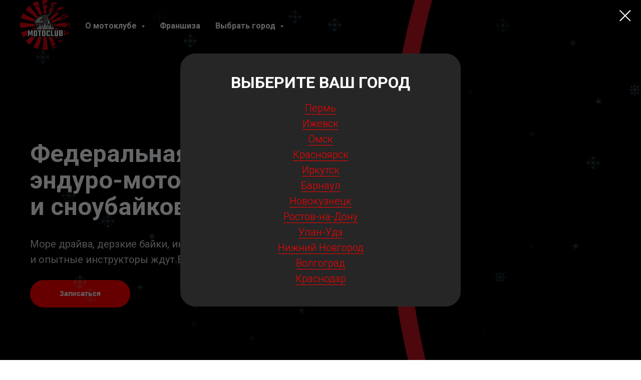

--- FILE ---
content_type: text/html; charset=UTF-8
request_url: https://motoclub-official.ru/
body_size: 21344
content:
<!DOCTYPE html> <html> <head> <meta charset="utf-8" /> <meta http-equiv="Content-Type" content="text/html; charset=utf-8" /> <meta name="viewport" content="width=device-width, initial-scale=1.0" /> <!--metatextblock--> <title>Motoclub | Федеральная сеть прокатов эндуро-мотоциклов по всей России</title> <meta name="description" content="Хотите активно отдохнуть? Приходите к нам! Только у нас интереснейшие маршруты, море драйва и дерзкие кроссовые мотоциклы" /> <meta property="og:url" content="https://motoclub-official.ru" /> <meta property="og:title" content="Motoclub | Федеральная сеть прокатов эндуро-мотоциклов по всей России" /> <meta property="og:description" content="Хотите активно отдохнуть? Приходите к нам! Только у нас интереснейшие маршруты, море драйва и дерзкие кроссовые мотоциклы" /> <meta property="og:type" content="website" /> <meta property="og:image" content="https://static.tildacdn.com/tild3964-6637-4138-b838-333565363065/photo.svg" /> <link rel="canonical" href="https://motoclub-official.ru"> <!--/metatextblock--> <meta name="format-detection" content="telephone=no" /> <meta http-equiv="x-dns-prefetch-control" content="on"> <link rel="dns-prefetch" href="https://ws.tildacdn.com"> <link rel="dns-prefetch" href="https://static.tildacdn.com"> <link rel="icon" type="image/x-icon" sizes="32x32" href="https://static.tildacdn.com/tild6331-3131-4834-b234-663861646363/favicon.ico" media="(prefers-color-scheme: light)"/> <link rel="icon" type="image/png" sizes="32x32" href="https://static.tildacdn.com/tild3465-3065-4463-a239-626164396532/favicon-32x32.png" media="(prefers-color-scheme: dark)"/> <link rel="apple-touch-icon" type="image/png" href="https://static.tildacdn.com/tild6636-3263-4932-b965-393165616361/android-chrome-192x1.png"> <link rel="icon" type="image/png" sizes="192x192" href="https://static.tildacdn.com/tild6636-3263-4932-b965-393165616361/android-chrome-192x1.png"> <!-- Assets --> <script src="https://neo.tildacdn.com/js/tilda-fallback-1.0.min.js" async charset="utf-8"></script> <link rel="stylesheet" href="https://static.tildacdn.com/css/tilda-grid-3.0.min.css" type="text/css" media="all" onerror="this.loaderr='y';"/> <link rel="stylesheet" href="https://static.tildacdn.com/ws/project4576144/tilda-blocks-page22181598.min.css?t=1765201988" type="text/css" media="all" onerror="this.loaderr='y';" /> <link rel="preconnect" href="https://fonts.gstatic.com"> <link href="https://fonts.googleapis.com/css2?family=Roboto:wght@300;400;500;700&subset=latin,cyrillic" rel="stylesheet"> <link rel="stylesheet" href="https://static.tildacdn.com/css/tilda-animation-2.0.min.css" type="text/css" media="all" onerror="this.loaderr='y';" /> <link rel="stylesheet" href="https://static.tildacdn.com/css/tilda-menusub-1.0.min.css" type="text/css" media="print" onload="this.media='all';" onerror="this.loaderr='y';" /> <noscript><link rel="stylesheet" href="https://static.tildacdn.com/css/tilda-menusub-1.0.min.css" type="text/css" media="all" /></noscript> <link rel="stylesheet" href="https://static.tildacdn.com/css/tilda-menu-widgeticons-1.0.min.css" type="text/css" media="all" onerror="this.loaderr='y';" /> <link rel="stylesheet" href="https://static.tildacdn.com/css/tilda-cover-1.0.min.css" type="text/css" media="all" onerror="this.loaderr='y';" /> <link rel="stylesheet" href="https://static.tildacdn.com/css/tilda-cards-1.0.min.css" type="text/css" media="all" onerror="this.loaderr='y';" /> <link rel="stylesheet" href="https://static.tildacdn.com/css/tilda-slds-1.4.min.css" type="text/css" media="print" onload="this.media='all';" onerror="this.loaderr='y';" /> <noscript><link rel="stylesheet" href="https://static.tildacdn.com/css/tilda-slds-1.4.min.css" type="text/css" media="all" /></noscript> <link rel="stylesheet" href="https://static.tildacdn.com/css/tilda-popup-1.1.min.css" type="text/css" media="print" onload="this.media='all';" onerror="this.loaderr='y';" /> <noscript><link rel="stylesheet" href="https://static.tildacdn.com/css/tilda-popup-1.1.min.css" type="text/css" media="all" /></noscript> <link rel="stylesheet" href="https://static.tildacdn.com/css/tilda-zoom-2.0.min.css" type="text/css" media="print" onload="this.media='all';" onerror="this.loaderr='y';" /> <noscript><link rel="stylesheet" href="https://static.tildacdn.com/css/tilda-zoom-2.0.min.css" type="text/css" media="all" /></noscript> <script nomodule src="https://static.tildacdn.com/js/tilda-polyfill-1.0.min.js" charset="utf-8"></script> <script type="text/javascript">function t_onReady(func) {if(document.readyState!='loading') {func();} else {document.addEventListener('DOMContentLoaded',func);}}
function t_onFuncLoad(funcName,okFunc,time) {if(typeof window[funcName]==='function') {okFunc();} else {setTimeout(function() {t_onFuncLoad(funcName,okFunc,time);},(time||100));}}function t_throttle(fn,threshhold,scope) {return function() {fn.apply(scope||this,arguments);};}function t396_initialScale(t){var e=document.getElementById("rec"+t);if(e){var i=e.querySelector(".t396__artboard");if(i){window.tn_scale_initial_window_width||(window.tn_scale_initial_window_width=document.documentElement.clientWidth);var a=window.tn_scale_initial_window_width,r=[],n,l=i.getAttribute("data-artboard-screens");if(l){l=l.split(",");for(var o=0;o<l.length;o++)r[o]=parseInt(l[o],10)}else r=[320,480,640,960,1200];for(var o=0;o<r.length;o++){var d=r[o];a>=d&&(n=d)}var _="edit"===window.allrecords.getAttribute("data-tilda-mode"),c="center"===t396_getFieldValue(i,"valign",n,r),s="grid"===t396_getFieldValue(i,"upscale",n,r),w=t396_getFieldValue(i,"height_vh",n,r),g=t396_getFieldValue(i,"height",n,r),u=!!window.opr&&!!window.opr.addons||!!window.opera||-1!==navigator.userAgent.indexOf(" OPR/");if(!_&&c&&!s&&!w&&g&&!u){var h=parseFloat((a/n).toFixed(3)),f=[i,i.querySelector(".t396__carrier"),i.querySelector(".t396__filter")],v=Math.floor(parseInt(g,10)*h)+"px",p;i.style.setProperty("--initial-scale-height",v);for(var o=0;o<f.length;o++)f[o].style.setProperty("height","var(--initial-scale-height)");t396_scaleInitial__getElementsToScale(i).forEach((function(t){t.style.zoom=h}))}}}}function t396_scaleInitial__getElementsToScale(t){return t?Array.prototype.slice.call(t.children).filter((function(t){return t&&(t.classList.contains("t396__elem")||t.classList.contains("t396__group"))})):[]}function t396_getFieldValue(t,e,i,a){var r,n=a[a.length-1];if(!(r=i===n?t.getAttribute("data-artboard-"+e):t.getAttribute("data-artboard-"+e+"-res-"+i)))for(var l=0;l<a.length;l++){var o=a[l];if(!(o<=i)&&(r=o===n?t.getAttribute("data-artboard-"+e):t.getAttribute("data-artboard-"+e+"-res-"+o)))break}return r}window.TN_SCALE_INITIAL_VER="1.0",window.tn_scale_initial_window_width=null;</script> <script src="https://static.tildacdn.com/js/jquery-1.10.2.min.js" charset="utf-8" onerror="this.loaderr='y';"></script> <script src="https://static.tildacdn.com/js/tilda-scripts-3.0.min.js" charset="utf-8" defer onerror="this.loaderr='y';"></script> <script src="https://static.tildacdn.com/ws/project4576144/tilda-blocks-page22181598.min.js?t=1765201988" charset="utf-8" async onerror="this.loaderr='y';"></script> <script src="https://static.tildacdn.com/js/tilda-lazyload-1.0.min.js" charset="utf-8" async onerror="this.loaderr='y';"></script> <script src="https://static.tildacdn.com/js/tilda-animation-2.0.min.js" charset="utf-8" async onerror="this.loaderr='y';"></script> <script src="https://static.tildacdn.com/js/tilda-menusub-1.0.min.js" charset="utf-8" async onerror="this.loaderr='y';"></script> <script src="https://static.tildacdn.com/js/tilda-menu-1.0.min.js" charset="utf-8" async onerror="this.loaderr='y';"></script> <script src="https://static.tildacdn.com/js/tilda-menu-widgeticons-1.0.min.js" charset="utf-8" async onerror="this.loaderr='y';"></script> <script src="https://static.tildacdn.com/js/tilda-cover-1.0.min.js" charset="utf-8" async onerror="this.loaderr='y';"></script> <script src="https://static.tildacdn.com/js/tilda-zero-1.1.min.js" charset="utf-8" async onerror="this.loaderr='y';"></script> <script src="https://static.tildacdn.com/js/tilda-cards-1.0.min.js" charset="utf-8" async onerror="this.loaderr='y';"></script> <script src="https://static.tildacdn.com/js/tilda-slds-1.4.min.js" charset="utf-8" async onerror="this.loaderr='y';"></script> <script src="https://static.tildacdn.com/js/hammer.min.js" charset="utf-8" async onerror="this.loaderr='y';"></script> <script src="https://static.tildacdn.com/js/masonry-imagesloaded.min.js" charset="utf-8" async onerror="this.loaderr='y';"></script> <script src="https://static.tildacdn.com/js/tilda-popup-1.0.min.js" charset="utf-8" async onerror="this.loaderr='y';"></script> <script src="https://static.tildacdn.com/js/tilda-forms-1.0.min.js" charset="utf-8" async onerror="this.loaderr='y';"></script> <script src="https://static.tildacdn.com/js/tilda-animation-sbs-1.0.min.js" charset="utf-8" async onerror="this.loaderr='y';"></script> <script src="https://static.tildacdn.com/js/tilda-zoom-2.0.min.js" charset="utf-8" async onerror="this.loaderr='y';"></script> <script src="https://static.tildacdn.com/js/tilda-zero-scale-1.0.min.js" charset="utf-8" async onerror="this.loaderr='y';"></script> <script src="https://static.tildacdn.com/js/tilda-skiplink-1.0.min.js" charset="utf-8" async onerror="this.loaderr='y';"></script> <script src="https://static.tildacdn.com/js/tilda-events-1.0.min.js" charset="utf-8" async onerror="this.loaderr='y';"></script> <!-- nominify begin --><script defer src="https://af.click.ru/af.js?id=18515"></script><!-- nominify end --><!-- nominify begin --><meta name="yandex-verification" content="e9d3c4fde997eb2a" /> <script type="text/javascript">!function(){var t=document.createElement("script");t.type="text/javascript",t.async=!0,t.src='https://vk.com/js/api/openapi.js?169',t.onload=function(){VK.Retargeting.Init("VK-RTRG-1505379-40tPT"),VK.Retargeting.Hit()},document.head.appendChild(t)}();</script><noscript><img src="https://vk.com/rtrg?p=VK-RTRG-1505379-40tPT" style="position:fixed; left:-999px;" alt=""/></noscript> <script src="//cdn.callibri.ru/callibri.js" type="text/javascript" charset="utf-8" defer></script> <!-- nominify end --><script type="text/javascript">window.dataLayer=window.dataLayer||[];</script> <!-- Global Site Tag (gtag.js) - Google Analytics --> <script type="text/javascript" data-tilda-cookie-type="analytics">window.mainTracker='gtag';window.gtagTrackerID='G-69F3BDBM5J';function gtag(){dataLayer.push(arguments);}
setTimeout(function(){(function(w,d,s,i){var f=d.getElementsByTagName(s)[0],j=d.createElement(s);j.async=true;j.src='https://www.googletagmanager.com/gtag/js?id='+i;f.parentNode.insertBefore(j,f);gtag('js',new Date());gtag('config',i,{});})(window,document,'script',window.gtagTrackerID);},2000);</script> <!-- VK Pixel Code --> <script type="text/javascript" data-tilda-cookie-type="advertising">setTimeout(function(){!function(){var t=document.createElement("script");t.type="text/javascript",t.async=!0,t.src="https://vk.com/js/api/openapi.js?161",t.onload=function(){VK.Retargeting.Init("VK-RTRG-1615862-8EkiS"),VK.Retargeting.Hit()},document.head.appendChild(t)}();},2000);</script> <!-- End VK Pixel Code --> <script type="text/javascript">(function() {if((/bot|google|yandex|baidu|bing|msn|duckduckbot|teoma|slurp|crawler|spider|robot|crawling|facebook/i.test(navigator.userAgent))===false&&typeof(sessionStorage)!='undefined'&&sessionStorage.getItem('visited')!=='y'&&document.visibilityState){var style=document.createElement('style');style.type='text/css';style.innerHTML='@media screen and (min-width: 980px) {.t-records {opacity: 0;}.t-records_animated {-webkit-transition: opacity ease-in-out .2s;-moz-transition: opacity ease-in-out .2s;-o-transition: opacity ease-in-out .2s;transition: opacity ease-in-out .2s;}.t-records.t-records_visible {opacity: 1;}}';document.getElementsByTagName('head')[0].appendChild(style);function t_setvisRecs(){var alr=document.querySelectorAll('.t-records');Array.prototype.forEach.call(alr,function(el) {el.classList.add("t-records_animated");});setTimeout(function() {Array.prototype.forEach.call(alr,function(el) {el.classList.add("t-records_visible");});sessionStorage.setItem("visited","y");},400);}
document.addEventListener('DOMContentLoaded',t_setvisRecs);}})();</script></head> <body class="t-body" style="margin:0;"> <!--allrecords--> <div id="allrecords" class="t-records" data-hook="blocks-collection-content-node" data-tilda-project-id="4576144" data-tilda-page-id="22181598" data-tilda-formskey="1ec446458519c2b14173b5345a364190" data-tilda-lazy="yes" data-tilda-root-zone="com" data-tilda-project-headcode="yes" data-tilda-page-headcode="yes" data-tilda-project-country="RU"> <div id="rec360487679" class="r t-rec t-screenmin-980px" style=" " data-animationappear="off" data-record-type="257" data-screen-min="980px"> <!-- T228 --> <div id="nav360487679marker"></div> <div id="nav360487679" class="t228 t228__positionabsolute " style="background-color: rgba(0,0,0,0); " data-bgcolor-hex="#000000" data-bgcolor-rgba="rgba(0,0,0,0)" data-navmarker="nav360487679marker" data-appearoffset="" data-bgopacity-two="" data-menushadow="" data-menushadow-css="" data-bgopacity="0.0" data-menu-items-align="left" data-menu="yes"> <div class="t228__maincontainer " style=""> <div class="t228__padding40px"></div> <div class="t228__leftside"> <div class="t228__leftcontainer"> <a href="https://motoclub-official.ru" class="t228__imgwrapper"> <img class="t228__imglogo t228__imglogomobile"
src="https://static.tildacdn.com/tild3065-3431-4839-b138-333533383330/photo.svg"
imgfield="img"
style="max-width: 100px; width: 100px; min-width: 100px; height: auto; display: block;"
alt=""> </a> </div> </div> <div class="t228__centerside t228__menualign_left"> <nav class="t228__centercontainer"> <ul role="list" class="t228__list t-menu__list"> <li class="t228__list_item"
style="padding:0 15px 0 0;"> <a class="t-menu__link-item"
href=""
aria-expanded="false" role="button" data-menu-submenu-hook="link_sub1_360487679" data-menu-item-number="1">
О мотоклубе
</a> <div class="t-menusub" data-submenu-hook="link_sub1_360487679" data-submenu-margin="15px" data-add-submenu-arrow="on"> <div class="t-menusub__menu"> <div class="t-menusub__content"> <ul role="list" class="t-menusub__list"> <li class="t-menusub__list-item t-name t-name_xs"> <a class="t-menusub__link-item t-name t-name_xs"
href="#rec467237379" data-menu-item-number="1">Отзывы</a> </li> <li class="t-menusub__list-item t-name t-name_xs"> <a class="t-menusub__link-item t-name t-name_xs"
href="#rec360472712" data-menu-item-number="1">Преимущества</a> </li> <li class="t-menusub__list-item t-name t-name_xs"> <a class="t-menusub__link-item t-name t-name_xs"
href="#rec373287726" data-menu-item-number="1">Экипировка</a> </li> <li class="t-menusub__list-item t-name t-name_xs"> <a class="t-menusub__link-item t-name t-name_xs"
href="#rec370649000" data-menu-item-number="1">Галерея</a> </li> </ul> </div> </div> </div> </li> <li class="t228__list_item"
style="padding:0 15px;"> <a class="t-menu__link-item"
href="/business"
target="_blank" data-menu-submenu-hook="" data-menu-item-number="2">
Франшиза
</a> </li> <li class="t228__list_item"
style="padding:0 0 0 15px;"> <a class="t-menu__link-item"
href=""
aria-expanded="false" role="button" data-menu-submenu-hook="link_sub3_360487679" data-menu-item-number="3">
Выбрать город
</a> <div class="t-menusub" data-submenu-hook="link_sub3_360487679" data-submenu-margin="15px" data-add-submenu-arrow="on"> <div class="t-menusub__menu"> <div class="t-menusub__content"> <ul role="list" class="t-menusub__list"> <li class="t-menusub__list-item t-name t-name_xs"> <a class="t-menusub__link-item t-name t-name_xs"
href="https://motoclub-official.ru/perm" data-menu-item-number="3">Пермь</a> </li> <li class="t-menusub__list-item t-name t-name_xs"> <a class="t-menusub__link-item t-name t-name_xs"
href="https://motoclub-official.ru/izhevsk" data-menu-item-number="3">Ижевск</a> </li> <li class="t-menusub__list-item t-name t-name_xs"> <a class="t-menusub__link-item t-name t-name_xs"
href="https://motoclub-official.ru/omsk" data-menu-item-number="3">Омск</a> </li> <li class="t-menusub__list-item t-name t-name_xs"> <a class="t-menusub__link-item t-name t-name_xs"
href="https://motoclub-official.ru/krasnoiarsk" data-menu-item-number="3">Красноярск</a> </li> <li class="t-menusub__list-item t-name t-name_xs"> <a class="t-menusub__link-item t-name t-name_xs"
href="https://motoclub-official.ru/irkutsk" data-menu-item-number="3">Иркутск</a> </li> <li class="t-menusub__list-item t-name t-name_xs"> <a class="t-menusub__link-item t-name t-name_xs"
href="https://motoclub-official.ru/barnaul" data-menu-item-number="3">Барнаул</a> </li> <li class="t-menusub__list-item t-name t-name_xs"> <a class="t-menusub__link-item t-name t-name_xs"
href="https://motoclub-official.ru/volgograd" data-menu-item-number="3">Волгоград</a> </li> <li class="t-menusub__list-item t-name t-name_xs"> <a class="t-menusub__link-item t-name t-name_xs"
href="https://motoclub-official.ru/novokuznetsk" data-menu-item-number="3">Новокузнецк</a> </li> <li class="t-menusub__list-item t-name t-name_xs"> <a class="t-menusub__link-item t-name t-name_xs"
href="https://motoclub-official.ru/rostov-on-don" data-menu-item-number="3">Ростов-на-Дону</a> </li> <li class="t-menusub__list-item t-name t-name_xs"> <a class="t-menusub__link-item t-name t-name_xs"
href="https://motoclub-official.ru/ulan-ude" data-menu-item-number="3">Улан-Удэ</a> </li> <li class="t-menusub__list-item t-name t-name_xs"> <a class="t-menusub__link-item t-name t-name_xs"
href="https://motoclub-official.ru/nizhny-novgorod" data-menu-item-number="3">Нижний Новгород</a> </li> <li class="t-menusub__list-item t-name t-name_xs"> <a class="t-menusub__link-item t-name t-name_xs"
href="https://motoclub-official.ru/krasnodar" data-menu-item-number="3">Краснодар</a> </li> </ul> </div> </div> </div> </li> </ul> </nav> </div> <div class="t228__rightside"> <div class="t228__rightcontainer"> <div class="t228__right_descr" field="descr"><div style="font-size: 18px;" data-customstyle="yes"></div></div> </div> </div> <div class="t228__padding40px"> </div> </div> </div> <style>@media screen and (max-width:980px){#rec360487679 .t228__leftcontainer{padding:20px;}#rec360487679 .t228__imglogo{padding:20px 0;}#rec360487679 .t228{position:static;}}</style> <script>window.addEventListener('resize',t_throttle(function() {t_onFuncLoad('t_menu__setBGcolor',function() {t_menu__setBGcolor('360487679','.t228');});}));t_onReady(function() {t_onFuncLoad('t_menu__highlightActiveLinks',function() {t_menu__highlightActiveLinks('.t228__list_item a');});t_onFuncLoad('t228__init',function() {t228__init('360487679');});t_onFuncLoad('t_menu__setBGcolor',function() {t_menu__setBGcolor('360487679','.t228');});t_onFuncLoad('t_menu__interactFromKeyboard',function() {t_menu__interactFromKeyboard('360487679');});});</script> <style>#rec360487679 .t-menu__link-item{}@supports (overflow:-webkit-marquee) and (justify-content:inherit){#rec360487679 .t-menu__link-item,#rec360487679 .t-menu__link-item.t-active{opacity:1 !important;}}</style> <script>t_onReady(function() {setTimeout(function(){t_onFuncLoad('t_menusub_init',function() {t_menusub_init('360487679');});},500);});</script> <style>#rec360487679 .t-menusub__link-item{-webkit-transition:color 0.3s ease-in-out,opacity 0.3s ease-in-out;transition:color 0.3s ease-in-out,opacity 0.3s ease-in-out;}#rec360487679 .t-menusub__link-item.t-active{color:#ffffff !important;}@supports (overflow:-webkit-marquee) and (justify-content:inherit){#rec360487679 .t-menusub__link-item,#rec360487679 .t-menusub__link-item.t-active{opacity:1 !important;}}@media screen and (max-width:980px){#rec360487679 .t-menusub__menu .t-menusub__link-item{color:#ffffff !important;}#rec360487679 .t-menusub__menu .t-menusub__link-item.t-active{color:#ffffff !important;}}@media screen and (min-width:981px){#rec360487679 .t-menusub__menu{background-color:#707070;text-align:left;max-width:200px;border-radius:10px;}}#rec360487679 .t-menusub__menu_top:after{border-top-color:#707070;}#rec360487679 .t-menusub__menu_bottom:after{border-bottom-color:#707070;}</style> <style> #rec360487679 a.t-menusub__link-item{color:#ffffff;font-family:'Roboto';font-weight:400;}</style> <style> #rec360487679 a.t-menu__link-item{color:#ffffff;font-weight:600;}#rec360487679 .t228__right_langs_lang a{color:#ffffff;font-weight:600;}</style> </div> <div id="rec373501933" class="r t-rec t-screenmin-980px" style=" " data-animationappear="off" data-record-type="257" data-screen-min="980px"> <!-- T228 --> <div id="nav373501933marker"></div> <div id="nav373501933" class="t228 t228__positionfixed t228__beforeready " style="background-color: rgba(0,0,0,0); " data-bgcolor-hex="#000000" data-bgcolor-rgba="rgba(0,0,0,0)" data-navmarker="nav373501933marker" data-appearoffset="700" data-bgopacity-two="" data-menushadow="" data-menushadow-css="" data-bgopacity="0.0" data-menu-items-align="left" data-menu="yes"> <div class="t228__maincontainer " style=""> <div class="t228__padding40px"></div> <div class="t228__leftside"> <div class="t228__leftcontainer"> <a href="https://motoclub-official.ru" class="t228__imgwrapper"> <img class="t228__imglogo t228__imglogomobile"
src="https://static.tildacdn.com/tild6361-3236-4362-b463-353638363066/photo.svg"
imgfield="img"
style="max-width: 100px; width: 100px; min-width: 100px; height: auto; display: block;"
alt=""> </a> </div> </div> <div class="t228__centerside t228__menualign_left"> <nav class="t228__centercontainer"> <ul role="list" class="t228__list t-menu__list"> <li class="t228__list_item"
style="padding:0 15px 0 0;"> <a class="t-menu__link-item"
href=""
aria-expanded="false" role="button" data-menu-submenu-hook="link_sub1_373501933" data-menu-item-number="1">
О мотоклубе
</a> <div class="t-menusub" data-submenu-hook="link_sub1_373501933" data-submenu-margin="15px" data-add-submenu-arrow="on"> <div class="t-menusub__menu"> <div class="t-menusub__content"> <ul role="list" class="t-menusub__list"> <li class="t-menusub__list-item t-name t-name_xs"> <a class="t-menusub__link-item t-name t-name_xs"
href="#rec467237379" data-menu-item-number="1">Отзывы</a> </li> <li class="t-menusub__list-item t-name t-name_xs"> <a class="t-menusub__link-item t-name t-name_xs"
href="#rec360472712" data-menu-item-number="1">Преимущества</a> </li> <li class="t-menusub__list-item t-name t-name_xs"> <a class="t-menusub__link-item t-name t-name_xs"
href="#rec373287726" data-menu-item-number="1">Экипировка</a> </li> <li class="t-menusub__list-item t-name t-name_xs"> <a class="t-menusub__link-item t-name t-name_xs"
href="#rec370649000" data-menu-item-number="1">Галерея</a> </li> </ul> </div> </div> </div> </li> <li class="t228__list_item"
style="padding:0 15px;"> <a class="t-menu__link-item"
href="/business"
target="_blank" data-menu-submenu-hook="" data-menu-item-number="2">
Франшиза
</a> </li> <li class="t228__list_item"
style="padding:0 0 0 15px;"> <a class="t-menu__link-item"
href=""
aria-expanded="false" role="button" data-menu-submenu-hook="link_sub3_373501933" data-menu-item-number="3">
Выбрать город
</a> <div class="t-menusub" data-submenu-hook="link_sub3_373501933" data-submenu-margin="15px" data-add-submenu-arrow="on"> <div class="t-menusub__menu"> <div class="t-menusub__content"> <ul role="list" class="t-menusub__list"> <li class="t-menusub__list-item t-name t-name_xs"> <a class="t-menusub__link-item t-name t-name_xs"
href="https://motoclub-official.ru/perm" data-menu-item-number="3">Пермь</a> </li> <li class="t-menusub__list-item t-name t-name_xs"> <a class="t-menusub__link-item t-name t-name_xs"
href="https://motoclub-official.ru/izhevsk" data-menu-item-number="3">Ижевск</a> </li> <li class="t-menusub__list-item t-name t-name_xs"> <a class="t-menusub__link-item t-name t-name_xs"
href="https://motoclub-official.ru/omsk" data-menu-item-number="3">Омск</a> </li> <li class="t-menusub__list-item t-name t-name_xs"> <a class="t-menusub__link-item t-name t-name_xs"
href="https://motoclub-official.ru/krasnoiarsk" data-menu-item-number="3">Красноярск</a> </li> <li class="t-menusub__list-item t-name t-name_xs"> <a class="t-menusub__link-item t-name t-name_xs"
href="https://motoclub-official.ru/irkutsk" data-menu-item-number="3">Иркутск </a> </li> <li class="t-menusub__list-item t-name t-name_xs"> <a class="t-menusub__link-item t-name t-name_xs"
href="https://motoclub-official.ru/barnaul" data-menu-item-number="3">Барнаул</a> </li> <li class="t-menusub__list-item t-name t-name_xs"> <a class="t-menusub__link-item t-name t-name_xs"
href="https://motoclub-official.ru/volgograd" data-menu-item-number="3">Волгоград</a> </li> <li class="t-menusub__list-item t-name t-name_xs"> <a class="t-menusub__link-item t-name t-name_xs"
href="https://motoclub-official.ru/novokuznetsk" data-menu-item-number="3">Новокузнецк</a> </li> <li class="t-menusub__list-item t-name t-name_xs"> <a class="t-menusub__link-item t-name t-name_xs"
href="https://motoclub-official.ru/rostov-on-don" data-menu-item-number="3">Ростов-на-Дону</a> </li> <li class="t-menusub__list-item t-name t-name_xs"> <a class="t-menusub__link-item t-name t-name_xs"
href="https://motoclub-official.ru/ulan-ude" data-menu-item-number="3">Улан-Удэ</a> </li> <li class="t-menusub__list-item t-name t-name_xs"> <a class="t-menusub__link-item t-name t-name_xs"
href="https://motoclub-official.ru/nizhny-novgorod" data-menu-item-number="3">Нижний Новгород</a> </li> <li class="t-menusub__list-item t-name t-name_xs"> <a class="t-menusub__link-item t-name t-name_xs"
href="https://motoclub-official.ru/krasnodar" data-menu-item-number="3">Краснодар</a> </li> </ul> </div> </div> </div> </li> </ul> </nav> </div> <div class="t228__rightside"> <div class="t228__rightcontainer"> <div class="t228__right_descr" field="descr"><div style="font-size: 18px;" data-customstyle="yes"></div></div> </div> </div> <div class="t228__padding40px"> </div> </div> </div> <style>@media screen and (max-width:980px){#rec373501933 .t228__leftcontainer{padding:20px;}#rec373501933 .t228__imglogo{padding:20px 0;}#rec373501933 .t228{position:static;}}</style> <script>window.addEventListener('resize',t_throttle(function() {t_onFuncLoad('t_menu__setBGcolor',function() {t_menu__setBGcolor('373501933','.t228');});}));t_onReady(function() {t_onFuncLoad('t_menu__highlightActiveLinks',function() {t_menu__highlightActiveLinks('.t228__list_item a');});t_onFuncLoad('t_menu__findAnchorLinks',function() {t_menu__findAnchorLinks('373501933','.t228__list_item a');});t_onFuncLoad('t228__init',function() {t228__init('373501933');});t_onFuncLoad('t_menu__setBGcolor',function() {t_menu__setBGcolor('373501933','.t228');});t_onFuncLoad('t_menu__interactFromKeyboard',function() {t_menu__interactFromKeyboard('373501933');});var rec=document.querySelector('#rec373501933');if(!rec) return;t_onFuncLoad('t_menu__showFixedMenu',function() {var el=rec.querySelector('.t228');if(el) el.classList.remove('t228__beforeready');t_menu__showFixedMenu('373501933','.t228');window.addEventListener('scroll',t_throttle(function() {t_menu__showFixedMenu('373501933','.t228');}));});});</script> <style>#rec373501933 .t-menu__link-item{}@supports (overflow:-webkit-marquee) and (justify-content:inherit){#rec373501933 .t-menu__link-item,#rec373501933 .t-menu__link-item.t-active{opacity:1 !important;}}</style> <script>t_onReady(function() {setTimeout(function(){t_onFuncLoad('t_menusub_init',function() {t_menusub_init('373501933');});},500);});</script> <style>@media screen and (max-width:980px){#rec373501933 .t-menusub__menu .t-menusub__link-item{color:#ffffff !important;}#rec373501933 .t-menusub__menu .t-menusub__link-item.t-active{color:#ffffff !important;}}@media screen and (min-width:981px){#rec373501933 .t-menusub__menu{background-color:#707070;text-align:left;max-width:200px;border-radius:10px;}}#rec373501933 .t-menusub__menu_top:after{border-top-color:#707070;}#rec373501933 .t-menusub__menu_bottom:after{border-bottom-color:#707070;}</style> <style> #rec373501933 a.t-menusub__link-item{color:#ffffff;font-family:'Roboto';font-weight:400;}</style> <style> #rec373501933 a.t-menu__link-item{color:#ffffff;font-weight:600;}#rec373501933 .t228__right_langs_lang a{color:#ffffff;font-weight:600;}</style> </div> <div id="rec360553274" class="r t-rec t-screenmax-980px" style=" " data-animationappear="off" data-record-type="327" data-screen-max="980px"> <!-- T282 --> <div id="nav360553274marker"></div> <div id="nav360553274" class="t282 " data-menu="yes" data-appearoffset=""> <div class="t282__container t282__small t282__closed t282__positionabsolute" style=""> <div class="t282__container__bg" style="" data-bgcolor-hex="" data-bgcolor-rgba="" data-navmarker="nav360553274marker" data-appearoffset="" data-bgopacity="0.50" data-menushadow="" data-menushadow-css=""></div> <div class="t282__container__bg_opened" style="background-color:#525252;"></div> <div class="t282__menu__content "> <div class="t282__logo__container" style="min-height:80px;"> <div class="t282__logo__content"> <a class="t282__logo" href="https://motoclub-official.ru"> <img class="t282__logo__img"
src="https://static.tildacdn.com/tild3463-3033-4135-a134-626239333032/photo.svg"
style="height: 100px;"
imgfield="img"
alt=""> </a> </div> </div> <button type="button"
class="t-menuburger t-menuburger_first t-menuburger__small"
aria-label="Навигационное меню"
aria-expanded="false"> <span style="background-color:#ffffff;"></span> <span style="background-color:#ffffff;"></span> <span style="background-color:#ffffff;"></span> <span style="background-color:#ffffff;"></span> </button> <script>function t_menuburger_init(recid) {var rec=document.querySelector('#rec' + recid);if(!rec) return;var burger=rec.querySelector('.t-menuburger');if(!burger) return;var isSecondStyle=burger.classList.contains('t-menuburger_second');if(isSecondStyle&&!window.isMobile&&!('ontouchend' in document)) {burger.addEventListener('mouseenter',function() {if(burger.classList.contains('t-menuburger-opened')) return;burger.classList.remove('t-menuburger-unhovered');burger.classList.add('t-menuburger-hovered');});burger.addEventListener('mouseleave',function() {if(burger.classList.contains('t-menuburger-opened')) return;burger.classList.remove('t-menuburger-hovered');burger.classList.add('t-menuburger-unhovered');setTimeout(function() {burger.classList.remove('t-menuburger-unhovered');},300);});}
burger.addEventListener('click',function() {if(!burger.closest('.tmenu-mobile')&&!burger.closest('.t450__burger_container')&&!burger.closest('.t466__container')&&!burger.closest('.t204__burger')&&!burger.closest('.t199__js__menu-toggler')) {burger.classList.toggle('t-menuburger-opened');burger.classList.remove('t-menuburger-unhovered');}});var menu=rec.querySelector('[data-menu="yes"]');if(!menu) return;var menuLinks=menu.querySelectorAll('.t-menu__link-item');var submenuClassList=['t978__menu-link_hook','t978__tm-link','t966__tm-link','t794__tm-link','t-menusub__target-link'];Array.prototype.forEach.call(menuLinks,function(link) {link.addEventListener('click',function() {var isSubmenuHook=submenuClassList.some(function(submenuClass) {return link.classList.contains(submenuClass);});if(isSubmenuHook) return;burger.classList.remove('t-menuburger-opened');});});menu.addEventListener('clickedAnchorInTooltipMenu',function() {burger.classList.remove('t-menuburger-opened');});}
t_onReady(function() {t_onFuncLoad('t_menuburger_init',function(){t_menuburger_init('360553274');});});</script> <style>.t-menuburger{position:relative;flex-shrink:0;width:28px;height:20px;padding:0;border:none;background-color:transparent;outline:none;-webkit-transform:rotate(0deg);transform:rotate(0deg);transition:transform .5s ease-in-out;cursor:pointer;z-index:999;}.t-menuburger span{display:block;position:absolute;width:100%;opacity:1;left:0;-webkit-transform:rotate(0deg);transform:rotate(0deg);transition:.25s ease-in-out;height:3px;background-color:#000;}.t-menuburger span:nth-child(1){top:0px;}.t-menuburger span:nth-child(2),.t-menuburger span:nth-child(3){top:8px;}.t-menuburger span:nth-child(4){top:16px;}.t-menuburger__big{width:42px;height:32px;}.t-menuburger__big span{height:5px;}.t-menuburger__big span:nth-child(2),.t-menuburger__big span:nth-child(3){top:13px;}.t-menuburger__big span:nth-child(4){top:26px;}.t-menuburger__small{width:22px;height:14px;}.t-menuburger__small span{height:2px;}.t-menuburger__small span:nth-child(2),.t-menuburger__small span:nth-child(3){top:6px;}.t-menuburger__small span:nth-child(4){top:12px;}.t-menuburger-opened span:nth-child(1){top:8px;width:0%;left:50%;}.t-menuburger-opened span:nth-child(2){-webkit-transform:rotate(45deg);transform:rotate(45deg);}.t-menuburger-opened span:nth-child(3){-webkit-transform:rotate(-45deg);transform:rotate(-45deg);}.t-menuburger-opened span:nth-child(4){top:8px;width:0%;left:50%;}.t-menuburger-opened.t-menuburger__big span:nth-child(1){top:6px;}.t-menuburger-opened.t-menuburger__big span:nth-child(4){top:18px;}.t-menuburger-opened.t-menuburger__small span:nth-child(1),.t-menuburger-opened.t-menuburger__small span:nth-child(4){top:6px;}@media (hover),(min-width:0\0){.t-menuburger_first:hover span:nth-child(1){transform:translateY(1px);}.t-menuburger_first:hover span:nth-child(4){transform:translateY(-1px);}.t-menuburger_first.t-menuburger__big:hover span:nth-child(1){transform:translateY(3px);}.t-menuburger_first.t-menuburger__big:hover span:nth-child(4){transform:translateY(-3px);}}.t-menuburger_second span:nth-child(2),.t-menuburger_second span:nth-child(3){width:80%;left:20%;right:0;}@media (hover),(min-width:0\0){.t-menuburger_second.t-menuburger-hovered span:nth-child(2),.t-menuburger_second.t-menuburger-hovered span:nth-child(3){animation:t-menuburger-anim 0.3s ease-out normal forwards;}.t-menuburger_second.t-menuburger-unhovered span:nth-child(2),.t-menuburger_second.t-menuburger-unhovered span:nth-child(3){animation:t-menuburger-anim2 0.3s ease-out normal forwards;}}.t-menuburger_second.t-menuburger-opened span:nth-child(2),.t-menuburger_second.t-menuburger-opened span:nth-child(3){left:0;right:0;width:100%!important;}.t-menuburger_third span:nth-child(4){width:70%;left:unset;right:0;}@media (hover),(min-width:0\0){.t-menuburger_third:not(.t-menuburger-opened):hover span:nth-child(4){width:100%;}}.t-menuburger_third.t-menuburger-opened span:nth-child(4){width:0!important;right:50%;}.t-menuburger_fourth{height:12px;}.t-menuburger_fourth.t-menuburger__small{height:8px;}.t-menuburger_fourth.t-menuburger__big{height:18px;}.t-menuburger_fourth span:nth-child(2),.t-menuburger_fourth span:nth-child(3){top:4px;opacity:0;}.t-menuburger_fourth span:nth-child(4){top:8px;}.t-menuburger_fourth.t-menuburger__small span:nth-child(2),.t-menuburger_fourth.t-menuburger__small span:nth-child(3){top:3px;}.t-menuburger_fourth.t-menuburger__small span:nth-child(4){top:6px;}.t-menuburger_fourth.t-menuburger__small span:nth-child(2),.t-menuburger_fourth.t-menuburger__small span:nth-child(3){top:3px;}.t-menuburger_fourth.t-menuburger__small span:nth-child(4){top:6px;}.t-menuburger_fourth.t-menuburger__big span:nth-child(2),.t-menuburger_fourth.t-menuburger__big span:nth-child(3){top:6px;}.t-menuburger_fourth.t-menuburger__big span:nth-child(4){top:12px;}@media (hover),(min-width:0\0){.t-menuburger_fourth:not(.t-menuburger-opened):hover span:nth-child(1){transform:translateY(1px);}.t-menuburger_fourth:not(.t-menuburger-opened):hover span:nth-child(4){transform:translateY(-1px);}.t-menuburger_fourth.t-menuburger__big:not(.t-menuburger-opened):hover span:nth-child(1){transform:translateY(3px);}.t-menuburger_fourth.t-menuburger__big:not(.t-menuburger-opened):hover span:nth-child(4){transform:translateY(-3px);}}.t-menuburger_fourth.t-menuburger-opened span:nth-child(1),.t-menuburger_fourth.t-menuburger-opened span:nth-child(4){top:4px;}.t-menuburger_fourth.t-menuburger-opened span:nth-child(2),.t-menuburger_fourth.t-menuburger-opened span:nth-child(3){opacity:1;}@keyframes t-menuburger-anim{0%{width:80%;left:20%;right:0;}50%{width:100%;left:0;right:0;}100%{width:80%;left:0;right:20%;}}@keyframes t-menuburger-anim2{0%{width:80%;left:0;}50%{width:100%;right:0;left:0;}100%{width:80%;left:20%;right:0;}}</style> </div> </div> <div class="t282__menu__container t282__closed"> <div class="t282__menu__wrapper" style="background-color:#525252;"> <div class="t282__menu"> <nav> <ul role="list" class="t282__menu__items t-menu__list"> <li class="t282__menu__item"> <a class="t282__menu__link t-heading t-heading_md t-menu__link-item"
href="/" data-menu-submenu-hook="">
Главная
</a> </li> <li class="t282__menu__item"> <a class="t282__menu__link t-heading t-heading_md t-menu__link-item"
href="#rec360472712" data-menu-submenu-hook="">
Преимущества
</a> </li> <li class="t282__menu__item"> <a class="t282__menu__link t-heading t-heading_md t-menu__link-item"
href="#rec373287726" data-menu-submenu-hook="">
Экипировка
</a> </li> <li class="t282__menu__item"> <a class="t282__menu__link t-heading t-heading_md t-menu__link-item"
href="#rec370649000" data-menu-submenu-hook="">
Галерея
</a> </li> <li class="t282__menu__item"> <a class="t282__menu__link t-heading t-heading_md t-menu__link-item"
href="#rec467237379" data-menu-submenu-hook="">
Отзывы
</a> </li> <li class="t282__menu__item"> <a class="t282__menu__link t-heading t-heading_md t-menu__link-item"
href="/business"
target="_blank" data-menu-submenu-hook="">
Франшиза
</a> </li> <li class="t282__menu__item"> <a class="t282__menu__link t-heading t-heading_md t-menu__link-item t282__menu__link_submenu"
href=""
aria-expanded="false" role="button" data-menu-submenu-hook="link_sub7_360553274">
Выбрать город
</a> <div class="t-menusub" data-submenu-hook="link_sub7_360553274" data-submenu-margin="15px" data-add-submenu-arrow=""> <div class="t-menusub__menu"> <div class="t-menusub__content"> <ul role="list" class="t-menusub__list"> <li class="t-menusub__list-item t-name t-name_xs"> <a class="t-menusub__link-item t-name t-name_xs"
href="https://motoclub-official.ru/perm" data-menu-item-number="7">Пермь</a> </li> <li class="t-menusub__list-item t-name t-name_xs"> <a class="t-menusub__link-item t-name t-name_xs"
href="https://motoclub-official.ru/izhevsk" data-menu-item-number="7">Ижевск</a> </li> <li class="t-menusub__list-item t-name t-name_xs"> <a class="t-menusub__link-item t-name t-name_xs"
href="https://motoclub-official.ru/omsk" data-menu-item-number="7">Омск</a> </li> <li class="t-menusub__list-item t-name t-name_xs"> <a class="t-menusub__link-item t-name t-name_xs"
href="https://motoclub-official.ru/krasnoiarsk" data-menu-item-number="7">Красноярск</a> </li> <li class="t-menusub__list-item t-name t-name_xs"> <a class="t-menusub__link-item t-name t-name_xs"
href="https://motoclub-official.ru/irkutsk" data-menu-item-number="7">Иркутск</a> </li> <li class="t-menusub__list-item t-name t-name_xs"> <a class="t-menusub__link-item t-name t-name_xs"
href="https://motoclub-official.ru/barnaul" data-menu-item-number="7">Барнаул</a> </li> <li class="t-menusub__list-item t-name t-name_xs"> <a class="t-menusub__link-item t-name t-name_xs"
href="https://motoclub-official.ru/volgograd" data-menu-item-number="7">Волгоград</a> </li> <li class="t-menusub__list-item t-name t-name_xs"> <a class="t-menusub__link-item t-name t-name_xs"
href="https://motoclub-official.ru/novokuznetsk" data-menu-item-number="7">Новокузнецк</a> </li> <li class="t-menusub__list-item t-name t-name_xs"> <a class="t-menusub__link-item t-name t-name_xs"
href="https://motoclub-official.ru/rostov-on-don" data-menu-item-number="7">Ростов-на-Дону</a> </li> <li class="t-menusub__list-item t-name t-name_xs"> <a class="t-menusub__link-item t-name t-name_xs"
href="https://motoclub-official.ru/ulan-ude" data-menu-item-number="7">Улан-Удэ</a> </li> <li class="t-menusub__list-item t-name t-name_xs"> <a class="t-menusub__link-item t-name t-name_xs"
href="https://motoclub-official.ru/nizhny-novgorod" data-menu-item-number="7">Нижний Новгород</a> </li> <li class="t-menusub__list-item t-name t-name_xs"> <a class="t-menusub__link-item t-name t-name_xs"
href="https://motoclub-official.ru/krasnodar" data-menu-item-number="7">Краснодар</a> </li> </ul> </div> </div> </div> </li> </ul> </nav> </div> </div> </div> <div class="t282__overlay t282__closed"></div> </div> <script>t_onReady(function() {var wrapperBlock=document.querySelector('#rec360553274 .t282');if(!wrapperBlock) return;t_onFuncLoad('t282_showMenu',function() {t282_showMenu('360553274');});t_onFuncLoad('t282_changeSize',function() {t282_changeSize('360553274');});t_onFuncLoad('t_menuWidgets__init',function() {t_menuWidgets__init('360553274');});t_onFuncLoad('t282_highlight',function() {t282_highlight();});});t_onFuncLoad('t282_changeSize',function() {window.addEventListener('resize',t_throttle(function() {t282_changeSize('360553274');}));});</script> <style>#rec360553274 .t-menu__link-item{}@supports (overflow:-webkit-marquee) and (justify-content:inherit){#rec360553274 .t-menu__link-item,#rec360553274 .t-menu__link-item.t-active{opacity:1 !important;}}</style> <script>t_onReady(function() {setTimeout(function(){t_onFuncLoad('t_menusub_init',function() {t_menusub_init('360553274');});},500);});</script> <style>@media screen and (max-width:980px){#rec360553274 .t-menusub__menu .t-menusub__link-item{color:#ffffff !important;}#rec360553274 .t-menusub__menu .t-menusub__link-item.t-active{color:#ffffff !important;}}</style> <style> #rec360553274 .t282__logo{font-size:19px;color:#000000;font-weight:400;text-transform:uppercase;letter-spacing:1px;}</style> <style> #rec360553274 .t282__logo__content .t-title{font-size:19px;color:#000000;font-weight:400;text-transform:uppercase;letter-spacing:1px;}#rec360553274 a.t282__menu__link{font-size:16px;color:#ffffff;font-weight:400;}#rec360553274 .t282__descr{font-size:20px;color:#000000;}#rec360553274 .t282__lang a{font-size:20px;color:#000000;}</style> </div> <div id="rec373501842" class="r t-rec t-screenmax-980px" style=" " data-animationappear="off" data-record-type="327" data-screen-max="980px"> <!-- T282 --> <div id="nav373501842marker"></div> <div id="nav373501842" class="t282 t282__beforeready" data-menu="yes" data-appearoffset="700"> <div class="t282__container t282__small t282__closed t282__positionfixed" style=""> <div class="t282__container__bg" style="" data-bgcolor-hex="" data-bgcolor-rgba="" data-navmarker="nav373501842marker" data-appearoffset="700" data-bgopacity="0.50" data-menushadow="" data-menushadow-css=""></div> <div class="t282__container__bg_opened" style="background-color:#525252;"></div> <div class="t282__menu__content "> <div class="t282__logo__container" style="min-height:80px;"> <div class="t282__logo__content"> <a class="t282__logo" href="https://motoclub-official.ru"> <img class="t282__logo__img"
src="https://static.tildacdn.com/tild3030-6630-4131-a437-346364333133/photo.svg"
style="height: 100px;"
imgfield="img"
alt=""> </a> </div> </div> <button type="button"
class="t-menuburger t-menuburger_first t-menuburger__small"
aria-label="Навигационное меню"
aria-expanded="false"> <span style="background-color:#ffffff;"></span> <span style="background-color:#ffffff;"></span> <span style="background-color:#ffffff;"></span> <span style="background-color:#ffffff;"></span> </button> <script>function t_menuburger_init(recid) {var rec=document.querySelector('#rec' + recid);if(!rec) return;var burger=rec.querySelector('.t-menuburger');if(!burger) return;var isSecondStyle=burger.classList.contains('t-menuburger_second');if(isSecondStyle&&!window.isMobile&&!('ontouchend' in document)) {burger.addEventListener('mouseenter',function() {if(burger.classList.contains('t-menuburger-opened')) return;burger.classList.remove('t-menuburger-unhovered');burger.classList.add('t-menuburger-hovered');});burger.addEventListener('mouseleave',function() {if(burger.classList.contains('t-menuburger-opened')) return;burger.classList.remove('t-menuburger-hovered');burger.classList.add('t-menuburger-unhovered');setTimeout(function() {burger.classList.remove('t-menuburger-unhovered');},300);});}
burger.addEventListener('click',function() {if(!burger.closest('.tmenu-mobile')&&!burger.closest('.t450__burger_container')&&!burger.closest('.t466__container')&&!burger.closest('.t204__burger')&&!burger.closest('.t199__js__menu-toggler')) {burger.classList.toggle('t-menuburger-opened');burger.classList.remove('t-menuburger-unhovered');}});var menu=rec.querySelector('[data-menu="yes"]');if(!menu) return;var menuLinks=menu.querySelectorAll('.t-menu__link-item');var submenuClassList=['t978__menu-link_hook','t978__tm-link','t966__tm-link','t794__tm-link','t-menusub__target-link'];Array.prototype.forEach.call(menuLinks,function(link) {link.addEventListener('click',function() {var isSubmenuHook=submenuClassList.some(function(submenuClass) {return link.classList.contains(submenuClass);});if(isSubmenuHook) return;burger.classList.remove('t-menuburger-opened');});});menu.addEventListener('clickedAnchorInTooltipMenu',function() {burger.classList.remove('t-menuburger-opened');});}
t_onReady(function() {t_onFuncLoad('t_menuburger_init',function(){t_menuburger_init('373501842');});});</script> <style>.t-menuburger{position:relative;flex-shrink:0;width:28px;height:20px;padding:0;border:none;background-color:transparent;outline:none;-webkit-transform:rotate(0deg);transform:rotate(0deg);transition:transform .5s ease-in-out;cursor:pointer;z-index:999;}.t-menuburger span{display:block;position:absolute;width:100%;opacity:1;left:0;-webkit-transform:rotate(0deg);transform:rotate(0deg);transition:.25s ease-in-out;height:3px;background-color:#000;}.t-menuburger span:nth-child(1){top:0px;}.t-menuburger span:nth-child(2),.t-menuburger span:nth-child(3){top:8px;}.t-menuburger span:nth-child(4){top:16px;}.t-menuburger__big{width:42px;height:32px;}.t-menuburger__big span{height:5px;}.t-menuburger__big span:nth-child(2),.t-menuburger__big span:nth-child(3){top:13px;}.t-menuburger__big span:nth-child(4){top:26px;}.t-menuburger__small{width:22px;height:14px;}.t-menuburger__small span{height:2px;}.t-menuburger__small span:nth-child(2),.t-menuburger__small span:nth-child(3){top:6px;}.t-menuburger__small span:nth-child(4){top:12px;}.t-menuburger-opened span:nth-child(1){top:8px;width:0%;left:50%;}.t-menuburger-opened span:nth-child(2){-webkit-transform:rotate(45deg);transform:rotate(45deg);}.t-menuburger-opened span:nth-child(3){-webkit-transform:rotate(-45deg);transform:rotate(-45deg);}.t-menuburger-opened span:nth-child(4){top:8px;width:0%;left:50%;}.t-menuburger-opened.t-menuburger__big span:nth-child(1){top:6px;}.t-menuburger-opened.t-menuburger__big span:nth-child(4){top:18px;}.t-menuburger-opened.t-menuburger__small span:nth-child(1),.t-menuburger-opened.t-menuburger__small span:nth-child(4){top:6px;}@media (hover),(min-width:0\0){.t-menuburger_first:hover span:nth-child(1){transform:translateY(1px);}.t-menuburger_first:hover span:nth-child(4){transform:translateY(-1px);}.t-menuburger_first.t-menuburger__big:hover span:nth-child(1){transform:translateY(3px);}.t-menuburger_first.t-menuburger__big:hover span:nth-child(4){transform:translateY(-3px);}}.t-menuburger_second span:nth-child(2),.t-menuburger_second span:nth-child(3){width:80%;left:20%;right:0;}@media (hover),(min-width:0\0){.t-menuburger_second.t-menuburger-hovered span:nth-child(2),.t-menuburger_second.t-menuburger-hovered span:nth-child(3){animation:t-menuburger-anim 0.3s ease-out normal forwards;}.t-menuburger_second.t-menuburger-unhovered span:nth-child(2),.t-menuburger_second.t-menuburger-unhovered span:nth-child(3){animation:t-menuburger-anim2 0.3s ease-out normal forwards;}}.t-menuburger_second.t-menuburger-opened span:nth-child(2),.t-menuburger_second.t-menuburger-opened span:nth-child(3){left:0;right:0;width:100%!important;}.t-menuburger_third span:nth-child(4){width:70%;left:unset;right:0;}@media (hover),(min-width:0\0){.t-menuburger_third:not(.t-menuburger-opened):hover span:nth-child(4){width:100%;}}.t-menuburger_third.t-menuburger-opened span:nth-child(4){width:0!important;right:50%;}.t-menuburger_fourth{height:12px;}.t-menuburger_fourth.t-menuburger__small{height:8px;}.t-menuburger_fourth.t-menuburger__big{height:18px;}.t-menuburger_fourth span:nth-child(2),.t-menuburger_fourth span:nth-child(3){top:4px;opacity:0;}.t-menuburger_fourth span:nth-child(4){top:8px;}.t-menuburger_fourth.t-menuburger__small span:nth-child(2),.t-menuburger_fourth.t-menuburger__small span:nth-child(3){top:3px;}.t-menuburger_fourth.t-menuburger__small span:nth-child(4){top:6px;}.t-menuburger_fourth.t-menuburger__small span:nth-child(2),.t-menuburger_fourth.t-menuburger__small span:nth-child(3){top:3px;}.t-menuburger_fourth.t-menuburger__small span:nth-child(4){top:6px;}.t-menuburger_fourth.t-menuburger__big span:nth-child(2),.t-menuburger_fourth.t-menuburger__big span:nth-child(3){top:6px;}.t-menuburger_fourth.t-menuburger__big span:nth-child(4){top:12px;}@media (hover),(min-width:0\0){.t-menuburger_fourth:not(.t-menuburger-opened):hover span:nth-child(1){transform:translateY(1px);}.t-menuburger_fourth:not(.t-menuburger-opened):hover span:nth-child(4){transform:translateY(-1px);}.t-menuburger_fourth.t-menuburger__big:not(.t-menuburger-opened):hover span:nth-child(1){transform:translateY(3px);}.t-menuburger_fourth.t-menuburger__big:not(.t-menuburger-opened):hover span:nth-child(4){transform:translateY(-3px);}}.t-menuburger_fourth.t-menuburger-opened span:nth-child(1),.t-menuburger_fourth.t-menuburger-opened span:nth-child(4){top:4px;}.t-menuburger_fourth.t-menuburger-opened span:nth-child(2),.t-menuburger_fourth.t-menuburger-opened span:nth-child(3){opacity:1;}@keyframes t-menuburger-anim{0%{width:80%;left:20%;right:0;}50%{width:100%;left:0;right:0;}100%{width:80%;left:0;right:20%;}}@keyframes t-menuburger-anim2{0%{width:80%;left:0;}50%{width:100%;right:0;left:0;}100%{width:80%;left:20%;right:0;}}</style> </div> </div> <div class="t282__menu__container t282__closed"> <div class="t282__menu__wrapper" style="background-color:#525252;"> <div class="t282__menu"> <nav> <ul role="list" class="t282__menu__items t-menu__list"> <li class="t282__menu__item"> <a class="t282__menu__link t-heading t-heading_md t-menu__link-item"
href="/" data-menu-submenu-hook="">
Главная
</a> </li> <li class="t282__menu__item"> <a class="t282__menu__link t-heading t-heading_md t-menu__link-item"
href="#rec360472712" data-menu-submenu-hook="">
Преимущества
</a> </li> <li class="t282__menu__item"> <a class="t282__menu__link t-heading t-heading_md t-menu__link-item"
href="#rec373287726" data-menu-submenu-hook="">
Экипировка
</a> </li> <li class="t282__menu__item"> <a class="t282__menu__link t-heading t-heading_md t-menu__link-item"
href="#rec370649000" data-menu-submenu-hook="">
Галерея
</a> </li> <li class="t282__menu__item"> <a class="t282__menu__link t-heading t-heading_md t-menu__link-item"
href="#rec467237379" data-menu-submenu-hook="">
Отзывы
</a> </li> <li class="t282__menu__item"> <a class="t282__menu__link t-heading t-heading_md t-menu__link-item"
href="/business"
target="_blank" data-menu-submenu-hook="">
Франшиза
</a> </li> <li class="t282__menu__item"> <a class="t282__menu__link t-heading t-heading_md t-menu__link-item t282__menu__link_submenu"
href=""
aria-expanded="false" role="button" data-menu-submenu-hook="link_sub7_373501842">
Выбрать город
</a> <div class="t-menusub" data-submenu-hook="link_sub7_373501842" data-submenu-margin="15px" data-add-submenu-arrow=""> <div class="t-menusub__menu"> <div class="t-menusub__content"> <ul role="list" class="t-menusub__list"> <li class="t-menusub__list-item t-name t-name_xs"> <a class="t-menusub__link-item t-name t-name_xs"
href="https://motoclub-official.ru/perm" data-menu-item-number="7">Пермь</a> </li> <li class="t-menusub__list-item t-name t-name_xs"> <a class="t-menusub__link-item t-name t-name_xs"
href="https://motoclub-official.ru/izhevsk" data-menu-item-number="7">Ижевск</a> </li> <li class="t-menusub__list-item t-name t-name_xs"> <a class="t-menusub__link-item t-name t-name_xs"
href="https://motoclub-official.ru/omsk" data-menu-item-number="7">Омск</a> </li> <li class="t-menusub__list-item t-name t-name_xs"> <a class="t-menusub__link-item t-name t-name_xs"
href="https://motoclub-official.ru/krasnoiarsk" data-menu-item-number="7">Красноярск</a> </li> <li class="t-menusub__list-item t-name t-name_xs"> <a class="t-menusub__link-item t-name t-name_xs"
href="https://motoclub-official.ru/irkutsk" data-menu-item-number="7">Иркутск</a> </li> <li class="t-menusub__list-item t-name t-name_xs"> <a class="t-menusub__link-item t-name t-name_xs"
href="https://motoclub-official.ru/barnaul" data-menu-item-number="7">Барнаул</a> </li> <li class="t-menusub__list-item t-name t-name_xs"> <a class="t-menusub__link-item t-name t-name_xs"
href="https://motoclub-official.ru/volgograd" data-menu-item-number="7">Волгоград</a> </li> <li class="t-menusub__list-item t-name t-name_xs"> <a class="t-menusub__link-item t-name t-name_xs"
href="https://motoclub-official.ru/novokuznetsk" data-menu-item-number="7">Новокузнецк</a> </li> <li class="t-menusub__list-item t-name t-name_xs"> <a class="t-menusub__link-item t-name t-name_xs"
href="https://motoclub-official.ru/rostov-on-don" data-menu-item-number="7">Ростов-на-Дону</a> </li> <li class="t-menusub__list-item t-name t-name_xs"> <a class="t-menusub__link-item t-name t-name_xs"
href="https://motoclub-official.ru/ulan-ude" data-menu-item-number="7">Улан-Удэ</a> </li> <li class="t-menusub__list-item t-name t-name_xs"> <a class="t-menusub__link-item t-name t-name_xs"
href="https://motoclub-official.ru/nizhny-novgorod" data-menu-item-number="7">Нижний Новгород</a> </li> <li class="t-menusub__list-item t-name t-name_xs"> <a class="t-menusub__link-item t-name t-name_xs"
href="https://motoclub-official.ru/krasnodar" data-menu-item-number="7">Краснодар</a> </li> </ul> </div> </div> </div> </li> </ul> </nav> </div> </div> </div> <div class="t282__overlay t282__closed"></div> </div> <script>t_onReady(function() {var rec=document.querySelector('#rec373501842');if(!rec) return;var wrapperBlock=rec.querySelector('.t282');if(wrapperBlock) {wrapperBlock.classList.remove('t282__beforeready');}
t_onFuncLoad('t282_appearMenu',function() {t282_appearMenu('373501842');window.addEventListener('scroll',t_throttle(function() {t282_appearMenu('373501842');}));});});t_onReady(function() {var wrapperBlock=document.querySelector('#rec373501842 .t282');if(!wrapperBlock) return;t_onFuncLoad('t282_showMenu',function() {t282_showMenu('373501842');});t_onFuncLoad('t282_changeSize',function() {t282_changeSize('373501842');});t_onFuncLoad('t_menuWidgets__init',function() {t_menuWidgets__init('373501842');});t_onFuncLoad('t282_highlight',function() {t282_highlight();});});t_onFuncLoad('t282_changeSize',function() {window.addEventListener('resize',t_throttle(function() {t282_changeSize('373501842');}));});</script> <style>#rec373501842 .t-menu__link-item{}@supports (overflow:-webkit-marquee) and (justify-content:inherit){#rec373501842 .t-menu__link-item,#rec373501842 .t-menu__link-item.t-active{opacity:1 !important;}}</style> <script>t_onReady(function() {setTimeout(function(){t_onFuncLoad('t_menusub_init',function() {t_menusub_init('373501842');});},500);});</script> <style>@media screen and (max-width:980px){#rec373501842 .t-menusub__menu .t-menusub__link-item{color:#ffffff !important;}#rec373501842 .t-menusub__menu .t-menusub__link-item.t-active{color:#ffffff !important;}}</style> <style> #rec373501842 .t282__logo{font-size:19px;color:#000000;font-weight:400;text-transform:uppercase;letter-spacing:1px;}</style> <style> #rec373501842 .t282__logo__content .t-title{font-size:19px;color:#000000;font-weight:400;text-transform:uppercase;letter-spacing:1px;}#rec373501842 a.t282__menu__link{font-size:16px;color:#ffffff;font-weight:400;}#rec373501842 .t282__descr{font-size:20px;color:#000000;}#rec373501842 .t282__lang a{font-size:20px;color:#000000;}</style> </div> <div id="rec515173373" class="r t-rec t-screenmax-980px" style=" " data-animationappear="off" data-record-type="204" data-screen-max="980px"> <!-- cover --> <div class="t-cover" id="recorddiv515173373"bgimgfield="img"style="height:100vh;background-image:url('https://thb.tildacdn.com/tild3261-3862-4933-a664-376433623365/-/resize/20x/noroot.png');"> <div class="t-cover__carrier" id="coverCarry515173373"data-content-cover-id="515173373"data-content-cover-bg="https://static.tildacdn.com/tild3261-3862-4933-a664-376433623365/noroot.png"data-display-changed="true"data-content-cover-height="100vh"data-content-cover-parallax=""data-content-use-image-for-mobile-cover=""style="height:100vh;background-attachment:scroll; background-position:right center;"itemscope itemtype="http://schema.org/ImageObject"><meta itemprop="image" content="https://static.tildacdn.com/tild3261-3862-4933-a664-376433623365/noroot.png"></div> <div class="t-cover__filter" style="height:100vh;background-image: linear-gradient(to bottom, rgba(0,0,0,0.40), rgba(0,0,0,1));"></div> <div class="t-container"> <div class="t-col t-col_8"> <div class="t-cover__wrapper t-valign_middle" style="height:100vh; position: relative;z-index: 1;"> <div class="t181"> <div data-hook-content="covercontent"> <div class="t181__wrapper"> <div class="t181__title t-title t-title_md" field="title">Федеральная сеть прокатов<br />эндуро-мотоциклов и сноубайков</div> <div class="t181__descr t-descr t-descr_lg " field="descr">Море драйва, дерзкие байки, интересные маршруты и опытные инструкторы ждут Вас</div> <div class="t181__button-wrapper" style="margin-top:30px;"> <a
class="t-btn t-btnflex t-btnflex_type_button t-btnflex_md"
href="#popup:zapis"> <span class="t-btnflex__text">Записаться</span> <style>#rec515173373 .t-btnflex.t-btnflex_type_button {color:#ffffff;background-color:#ff0000;--border-width:0px;border-style:none !important;border-radius:30px;box-shadow:none !important;white-space:normal;transition-duration:0.2s;transition-property:background-color,color,border-color,box-shadow,opacity,transform,gap;transition-timing-function:ease-in-out;}</style> </a> </div> </div> </div> </div> </div> </div> </div> </div> </div> <div id="rec398819656" class="r t-rec t-screenmin-980px" style=" " data-animationappear="off" data-record-type="396" data-screen-min="980px"> <!-- T396 --> <style>#rec398819656 .t396__artboard {height:840px;background-color:#000000;}#rec398819656 .t396__filter {height:840px;background-color:rgba(0,0,0,1);}#rec398819656 .t396__carrier{height:840px;background-position:center center;background-attachment:scroll;background-size:cover;background-repeat:no-repeat;}@media screen and (max-width:1199px) {#rec398819656 .t396__artboard,#rec398819656 .t396__filter,#rec398819656 .t396__carrier {}#rec398819656 .t396__filter {}#rec398819656 .t396__carrier {background-attachment:scroll;}}@media screen and (max-width:959px) {#rec398819656 .t396__artboard,#rec398819656 .t396__filter,#rec398819656 .t396__carrier {}#rec398819656 .t396__filter {}#rec398819656 .t396__carrier {background-attachment:scroll;}}@media screen and (max-width:639px) {#rec398819656 .t396__artboard,#rec398819656 .t396__filter,#rec398819656 .t396__carrier {}#rec398819656 .t396__filter {}#rec398819656 .t396__carrier {background-attachment:scroll;}}@media screen and (max-width:479px) {#rec398819656 .t396__artboard,#rec398819656 .t396__filter,#rec398819656 .t396__carrier {}#rec398819656 .t396__filter {}#rec398819656 .t396__carrier {background-attachment:scroll;}}#rec398819656 .tn-elem[data-elem-id="1632671324086"]{z-index:3;top:0px;left:calc(50% - 600px + 640px);width:1187px;height:auto;}#rec398819656 .tn-elem.t396__elem--anim-hidden[data-elem-id="1632671324086"] {opacity:0;}#rec398819656 .tn-elem[data-elem-id="1632671324086"] .tn-atom {border-radius:0px 0px 0px 0px;background-position:center center;border-color:transparent ;border-style:solid ;transition:background-color var(--t396-speedhover,0s) ease-in-out,color var(--t396-speedhover,0s) ease-in-out,border-color var(--t396-speedhover,0s) ease-in-out,box-shadow var(--t396-shadowshoverspeed,0.2s) ease-in-out;}#rec398819656 .tn-elem[data-elem-id="1632671324086"] .tn-atom__img {border-radius:0px 0px 0px 0px;object-position:center center;}@media screen and (max-width:1199px) {#rec398819656 .tn-elem[data-elem-id="1632671324086"] {height:auto;}}@media screen and (max-width:959px) {#rec398819656 .tn-elem[data-elem-id="1632671324086"] {height:auto;}}@media screen and (max-width:639px) {#rec398819656 .tn-elem[data-elem-id="1632671324086"] {height:auto;}}@media screen and (max-width:479px) {#rec398819656 .tn-elem[data-elem-id="1632671324086"] {top:0px;left:calc(50% - 160px + 216px);width:455px;height:auto;}}#rec398819656 .tn-elem[data-elem-id="1632671261279"]{z-index:4;top:-1px;left:calc(50% - 600px + -158px);width:1547px;height:auto;}#rec398819656 .tn-elem[data-elem-id="1632671261279"] .tn-atom {border-radius:0px 0px 0px 0px;background-position:center center;border-color:transparent ;border-style:solid ;transition:background-color var(--t396-speedhover,0s) ease-in-out,color var(--t396-speedhover,0s) ease-in-out,border-color var(--t396-speedhover,0s) ease-in-out,box-shadow var(--t396-shadowshoverspeed,0.2s) ease-in-out;}#rec398819656 .tn-elem[data-elem-id="1632671261279"] .tn-atom__img {border-radius:0px 0px 0px 0px;object-position:center center;}@media screen and (max-width:1199px) {#rec398819656 .tn-elem[data-elem-id="1632671261279"] {height:auto;}}@media screen and (max-width:959px) {#rec398819656 .tn-elem[data-elem-id="1632671261279"] {height:auto;}}@media screen and (max-width:639px) {#rec398819656 .tn-elem[data-elem-id="1632671261279"] {height:auto;}}@media screen and (max-width:479px) {#rec398819656 .tn-elem[data-elem-id="1632671261279"] {top:0px;left:calc(50% - 160px + -164px);width:635px;height:auto;}}#rec398819656 .tn-elem[data-elem-id="1470209944682"]{color:#ffffff;z-index:5;top:281px;left:calc(50% - 600px + 20px);width:667px;height:auto;}#rec398819656 .tn-elem[data-elem-id="1470209944682"] .tn-atom {vertical-align:middle;color:#ffffff;font-size:49px;font-family:'Roboto',Arial,sans-serif;line-height:1.1;font-weight:700;background-position:center center;border-color:transparent ;border-style:solid ;transition:background-color var(--t396-speedhover,0s) ease-in-out,color var(--t396-speedhover,0s) ease-in-out,border-color var(--t396-speedhover,0s) ease-in-out,box-shadow var(--t396-shadowshoverspeed,0.2s) ease-in-out;}@media screen and (max-width:1199px) {}@media screen and (max-width:959px) {#rec398819656 .tn-elem[data-elem-id="1470209944682"] {top:288px;left:calc(50% - 320px + 20px);height:auto;}#rec398819656 .tn-elem[data-elem-id="1470209944682"] .tn-atom{font-size:40px;background-size:cover;}}@media screen and (max-width:639px) {#rec398819656 .tn-elem[data-elem-id="1470209944682"] .tn-atom{font-size:21px;background-size:cover;}}@media screen and (max-width:479px) {#rec398819656 .tn-elem[data-elem-id="1470209944682"] {top:90px;left:calc(50% - 160px + 12px);width:254px;height:auto;}#rec398819656 .tn-elem[data-elem-id="1470209944682"] .tn-atom{font-size:20px;background-size:cover;}}#rec398819656 .tn-elem[data-elem-id="1470210011265"]{color:#ffffff;z-index:6;top:473px;left:calc(50% - 600px + 20px);width:506px;height:auto;}#rec398819656 .tn-elem[data-elem-id="1470210011265"] .tn-atom {vertical-align:middle;color:#ffffff;font-size:20px;font-family:'Roboto',Arial,sans-serif;line-height:1.55;font-weight:400;opacity:0.8;background-position:center center;border-color:transparent ;border-style:solid ;transition:background-color var(--t396-speedhover,0s) ease-in-out,color var(--t396-speedhover,0s) ease-in-out,border-color var(--t396-speedhover,0s) ease-in-out,box-shadow var(--t396-shadowshoverspeed,0.2s) ease-in-out;}@media screen and (max-width:1199px) {}@media screen and (max-width:959px) {#rec398819656 .tn-elem[data-elem-id="1470210011265"] {top:430px;left:calc(50% - 320px + 20px);height:auto;}#rec398819656 .tn-elem[data-elem-id="1470210011265"] .tn-atom{font-size:18px;background-size:cover;}}@media screen and (max-width:639px) {#rec398819656 .tn-elem[data-elem-id="1470210011265"] .tn-atom{font-size:12px;background-size:cover;}}@media screen and (max-width:479px) {#rec398819656 .tn-elem[data-elem-id="1470210011265"] {top:135px;left:calc(50% - 160px + 12px);width:185px;height:auto;}#rec398819656 .tn-elem[data-elem-id="1470210011265"] .tn-atom{font-size:12px;background-size:cover;}}#rec398819656 .tn-elem[data-elem-id="1470233923389"]{color:#ffffff;z-index:7;top:341px;left:calc(50% - 600px + 20px);width:410px;height:auto;}#rec398819656 .tn-elem[data-elem-id="1470233923389"] .tn-atom {vertical-align:middle;color:#ffffff;font-size:42px;font-family:'Roboto',Arial,sans-serif;line-height:1.15;font-weight:400;opacity:0.7;background-position:center center;border-color:transparent ;border-style:solid ;transition:background-color var(--t396-speedhover,0s) ease-in-out,color var(--t396-speedhover,0s) ease-in-out,border-color var(--t396-speedhover,0s) ease-in-out,box-shadow var(--t396-shadowshoverspeed,0.2s) ease-in-out;}@media screen and (max-width:1199px) {}@media screen and (max-width:959px) {}@media screen and (max-width:639px) {}@media screen and (max-width:479px) {}#rec398819656 .tn-elem[data-elem-id="1632673650288"]{color:#ffffff;text-align:center;z-index:8;top:560px;left:calc(50% - 600px + 20px);width:200px;height:55px;}#rec398819656 .tn-elem[data-elem-id="1632673650288"] .tn-atom{color:#ffffff;font-size:14px;font-family:'Arial',Arial,sans-serif;line-height:1.55;font-weight:600;border-width:1px;border-radius:30px 30px 30px 30px;background-color:#ff0000;background-position:center center;border-color:transparent ;border-style:solid ;--t396-speedhover:0.2s;transition:background-color var(--t396-speedhover,0s) ease-in-out,color var(--t396-speedhover,0s) ease-in-out,border-color var(--t396-speedhover,0s) ease-in-out,box-shadow var(--t396-shadowshoverspeed,0.2s) ease-in-out;}#rec398819656 .tn-elem[data-elem-id="1632673650288"] .tn-atom {-webkit-box-pack:center;-ms-flex-pack:center;justify-content:center;}@media screen and (max-width:1199px) {#rec398819656 .tn-elem[data-elem-id="1632673650288"] .tn-atom {white-space:normal;background-size:cover;}#rec398819656 .tn-elem[data-elem-id="1632673650288"] .tn-atom .tn-atom__button-text {overflow:visible;}}@media screen and (max-width:959px) {#rec398819656 .tn-elem[data-elem-id="1632673650288"] {top:496px;left:calc(50% - 320px + 20px);width:px;}#rec398819656 .tn-elem[data-elem-id="1632673650288"] .tn-atom {white-space:normal;background-size:cover;}#rec398819656 .tn-elem[data-elem-id="1632673650288"] .tn-atom .tn-atom__button-text {overflow:visible;}}@media screen and (max-width:639px) {#rec398819656 .tn-elem[data-elem-id="1632673650288"] .tn-atom {white-space:normal;background-size:cover;}#rec398819656 .tn-elem[data-elem-id="1632673650288"] .tn-atom .tn-atom__button-text {overflow:visible;}}@media screen and (max-width:479px) {#rec398819656 .tn-elem[data-elem-id="1632673650288"] {top:199px;left:calc(50% - 160px + 11px);width:160px;height:44px;}#rec398819656 .tn-elem[data-elem-id="1632673650288"] .tn-atom {white-space:normal;background-size:cover;}#rec398819656 .tn-elem[data-elem-id="1632673650288"] .tn-atom .tn-atom__button-text {overflow:visible;}}#rec398819656 .tn-elem[data-elem-id="1632674628310"]{z-index:9;top:757px;left:calc(50% - 600px + 763px);width:72px;height:auto;}@media (min-width:1200px) {#rec398819656 .tn-elem.t396__elem--anim-hidden[data-elem-id="1632674628310"] {opacity:0;}}#rec398819656 .tn-elem[data-elem-id="1632674628310"] .tn-atom {border-radius:0px 0px 0px 0px;background-position:center center;border-color:transparent ;border-style:solid ;transition:background-color var(--t396-speedhover,0s) ease-in-out,color var(--t396-speedhover,0s) ease-in-out,border-color var(--t396-speedhover,0s) ease-in-out,box-shadow var(--t396-shadowshoverspeed,0.2s) ease-in-out;}#rec398819656 .tn-elem[data-elem-id="1632674628310"] .tn-atom {-webkit-transform:rotate(100deg);-moz-transform:rotate(100deg);transform:rotate(100deg);}#rec398819656 .tn-elem[data-elem-id="1632674628310"] .tn-atom__img {border-radius:0px 0px 0px 0px;object-position:center center;}@media screen and (max-width:1199px) {#rec398819656 .tn-elem[data-elem-id="1632674628310"] {height:auto;}}@media screen and (max-width:959px) {#rec398819656 .tn-elem[data-elem-id="1632674628310"] {height:auto;}}@media screen and (max-width:639px) {#rec398819656 .tn-elem[data-elem-id="1632674628310"] {height:auto;}}@media screen and (max-width:479px) {#rec398819656 .tn-elem[data-elem-id="1632674628310"] {top:320px;left:calc(50% - 160px + 222px);width:30px;height:auto;}}</style> <div class='t396'> <div class="t396__artboard" data-artboard-recid="398819656" data-artboard-screens="320,480,640,960,1200" data-artboard-height="840" data-artboard-valign="center" data-artboard-upscale="grid"> <div class="t396__carrier" data-artboard-recid="398819656"></div> <div class="t396__filter" data-artboard-recid="398819656"></div> <div class='t396__elem tn-elem tn-elem__3988196561632671324086 t396__elem--anim-hidden' data-elem-id='1632671324086' data-elem-type='image' data-field-top-value="0" data-field-left-value="640" data-field-height-value="720" data-field-width-value="1187" data-field-axisy-value="top" data-field-axisx-value="left" data-field-container-value="grid" data-field-topunits-value="px" data-field-leftunits-value="px" data-field-heightunits-value="px" data-field-widthunits-value="px" data-animate-mobile="y" data-animate-sbs-event="intoview" data-animate-sbs-trg="1" data-animate-sbs-trgofst="0" data-animate-sbs-opts="[{'ti':0,'mx':0,'my':0,'sx':1,'sy':1,'op':1,'ro':0,'bl':'0','ea':'','dt':0},{'ti':0,'mx':0,'my':0,'sx':1,'sy':1,'op':0,'ro':0,'bl':'0','ea':'','dt':0},{'ti':500,'mx':-10,'my':0,'sx':1,'sy':1,'op':1,'ro':0,'bl':'0','ea':'','dt':0},{'ti':5000,'mx':-70,'my':0,'sx':1,'sy':1,'op':1,'ro':0,'bl':'0','ea':'','dt':0}]" data-field-filewidth-value="1200" data-field-fileheight-value="728" data-field-heightmode-value="hug" data-field-top-res-320-value="0" data-field-left-res-320-value="216" data-field-width-res-320-value="455"> <div class='tn-atom'> <img class='tn-atom__img t-img' data-original='https://static.tildacdn.com/tild6266-3834-4036-b764-353336653134/noroot.png'
src='https://thb.tildacdn.com/tild6266-3834-4036-b764-353336653134/-/resize/20x/noroot.png'
alt='' imgfield='tn_img_1632671324086'
/> </div> </div> <div class='t396__elem tn-elem tn-elem__3988196561632671261279' data-elem-id='1632671261279' data-elem-type='image' data-field-top-value="-1" data-field-left-value="-158" data-field-height-value="757" data-field-width-value="1547" data-field-axisy-value="top" data-field-axisx-value="left" data-field-container-value="grid" data-field-topunits-value="px" data-field-leftunits-value="px" data-field-heightunits-value="px" data-field-widthunits-value="px" data-field-filewidth-value="1800" data-field-fileheight-value="900" data-field-heightmode-value="hug" data-field-top-res-320-value="0" data-field-left-res-320-value="-164" data-field-width-res-320-value="635"> <div class='tn-atom'> <img class='tn-atom__img t-img' data-original='https://static.tildacdn.com/tild3938-3430-4363-b030-636336653036/-31.svg'
src='https://static.tildacdn.com/tild3938-3430-4363-b030-636336653036/-31.svg'
alt='' imgfield='tn_img_1632671261279'
/> </div> </div> <div class='t396__elem tn-elem tn-elem__3988196561470209944682' data-elem-id='1470209944682' data-elem-type='text' data-field-top-value="281" data-field-left-value="20" data-field-height-value="162" data-field-width-value="667" data-field-axisy-value="top" data-field-axisx-value="left" data-field-container-value="grid" data-field-topunits-value="px" data-field-leftunits-value="px" data-field-heightunits-value="px" data-field-widthunits-value="px" data-field-textfit-value="autoheight" data-field-fontsize-value="49" data-field-top-res-320-value="90" data-field-left-res-320-value="12" data-field-width-res-320-value="254" data-field-fontsize-res-320-value="20" data-field-fontsize-res-480-value="21" data-field-top-res-640-value="288" data-field-left-res-640-value="20" data-field-fontsize-res-640-value="40"> <div class='tn-atom'field='tn_text_1470209944682'>Федеральная сеть прокатов<br>эндуро-мотоциклов <br>и сноубайков</div> </div> <div class='t396__elem tn-elem tn-elem__3988196561470210011265' data-elem-id='1470210011265' data-elem-type='text' data-field-top-value="473" data-field-left-value="20" data-field-height-value="62" data-field-width-value="506" data-field-axisy-value="top" data-field-axisx-value="left" data-field-container-value="grid" data-field-topunits-value="px" data-field-leftunits-value="px" data-field-heightunits-value="px" data-field-widthunits-value="px" data-field-textfit-value="autoheight" data-field-fontsize-value="20" data-field-top-res-320-value="135" data-field-left-res-320-value="12" data-field-width-res-320-value="185" data-field-fontsize-res-320-value="12" data-field-fontsize-res-480-value="12" data-field-top-res-640-value="430" data-field-left-res-640-value="20" data-field-fontsize-res-640-value="18"> <div class='tn-atom'field='tn_text_1470210011265'>Море драйва, дерзкие байки, интересные маршруты и опытные инструкторы ждут Вас</div> </div> <div class='t396__elem tn-elem tn-elem__3988196561470233923389' data-elem-id='1470233923389' data-elem-type='text' data-field-top-value="341" data-field-left-value="20" data-field-width-value="410" data-field-axisy-value="top" data-field-axisx-value="left" data-field-container-value="grid" data-field-topunits-value="px" data-field-leftunits-value="px" data-field-heightunits-value="px" data-field-widthunits-value="px" data-field-textfit-value="autoheight" data-field-fontsize-value="42"> <div class='tn-atom'field='tn_text_1470233923389'></div> </div> <div class='t396__elem tn-elem tn-elem__3988196561632673650288' data-elem-id='1632673650288' data-elem-type='button' data-field-top-value="560" data-field-left-value="20" data-field-height-value="55" data-field-width-value="200" data-field-axisy-value="top" data-field-axisx-value="left" data-field-container-value="grid" data-field-topunits-value="px" data-field-leftunits-value="px" data-field-heightunits-value="px" data-field-widthunits-value="px" data-field-fontsize-value="14" data-field-top-res-320-value="199" data-field-left-res-320-value="11" data-field-height-res-320-value="44" data-field-width-res-320-value="160" data-field-top-res-640-value="496" data-field-left-res-640-value="20"> <a class='tn-atom' href="#popup:zapis"> <div class='tn-atom__button-content'> <span class="tn-atom__button-text">Записаться</span> </div> </a> </div> <div class='t396__elem tn-elem tn-elem__3988196561632674628310 ' data-elem-id='1632674628310' data-elem-type='image' data-field-top-value="757" data-field-left-value="763" data-field-height-value="72" data-field-width-value="72" data-field-axisy-value="top" data-field-axisx-value="left" data-field-container-value="grid" data-field-topunits-value="px" data-field-leftunits-value="px" data-field-heightunits-value="px" data-field-widthunits-value="px" data-animate-sbs-event="intoview" data-animate-sbs-trg="1" data-animate-sbs-trgofst="0" data-animate-sbs-opts="[{'ti':0,'mx':0,'my':0,'sx':1,'sy':1,'op':1,'ro':0,'bl':'0','ea':'','dt':0},{'ti':1000,'mx':4,'my':10,'sx':1,'sy':1,'op':1,'ro':0,'bl':'0','ea':'','dt':0}]" data-field-filewidth-value="200" data-field-fileheight-value="200" data-field-heightmode-value="hug" data-field-top-res-320-value="320" data-field-left-res-320-value="222" data-field-width-res-320-value="30"> <div class='tn-atom'> <img class='tn-atom__img t-img' data-original='https://static.tildacdn.com/tild3930-3838-4862-b563-346164626463/__.svg'
src='https://static.tildacdn.com/tild3930-3838-4862-b563-346164626463/__.svg'
alt='' imgfield='tn_img_1632674628310'
/> </div> </div> </div> </div> <script>t_onReady(function() {t_onFuncLoad('t396_init',function() {t396_init('398819656');});});</script> <!-- /T396 --> </div> <div id="rec442878212" class="r t-rec" style=" " data-animationappear="off" data-record-type="396"> <!-- T396 --> <style>#rec442878212 .t396__artboard {height:710px;background-color:#000000;}#rec442878212 .t396__filter {height:710px;}#rec442878212 .t396__carrier{height:710px;background-position:center center;background-attachment:scroll;background-size:cover;background-repeat:no-repeat;}@media screen and (max-width:1199px) {#rec442878212 .t396__artboard,#rec442878212 .t396__filter,#rec442878212 .t396__carrier {}#rec442878212 .t396__filter {}#rec442878212 .t396__carrier {background-attachment:scroll;}}@media screen and (max-width:959px) {#rec442878212 .t396__artboard,#rec442878212 .t396__filter,#rec442878212 .t396__carrier {}#rec442878212 .t396__filter {}#rec442878212 .t396__carrier {background-attachment:scroll;}}@media screen and (max-width:639px) {#rec442878212 .t396__artboard,#rec442878212 .t396__filter,#rec442878212 .t396__carrier {height:520px;}#rec442878212 .t396__filter {}#rec442878212 .t396__carrier {background-attachment:scroll;}}@media screen and (max-width:479px) {#rec442878212 .t396__artboard,#rec442878212 .t396__filter,#rec442878212 .t396__carrier {height:470px;}#rec442878212 .t396__filter {}#rec442878212 .t396__carrier {background-attachment:scroll;}}#rec442878212 .tn-elem[data-elem-id="1632688276413"]{z-index:3;top:125px;left:calc(50% - 600px + 1040px);width:419px;height:auto;}#rec442878212 .tn-elem.t396__elem--anim-hidden[data-elem-id="1632688276413"] {opacity:0;}#rec442878212 .tn-elem[data-elem-id="1632688276413"] .tn-atom{background-position:center center;border-color:transparent ;border-style:solid ;transition:background-color var(--t396-speedhover,0s) ease-in-out,color var(--t396-speedhover,0s) ease-in-out,border-color var(--t396-speedhover,0s) ease-in-out,box-shadow var(--t396-shadowshoverspeed,0.2s) ease-in-out;}#rec442878212 .tn-elem[data-elem-id="1632688276413"] .tn-atom__img {}@media screen and (max-width:1199px) {#rec442878212 .tn-elem[data-elem-id="1632688276413"] {top:250px;left:calc(50% - 480px + 850px);width:331px;height:auto;}}@media screen and (max-width:959px) {#rec442878212 .tn-elem[data-elem-id="1632688276413"] {top:235px;left:calc(50% - 320px + 520px);width:280px;height:auto;}}@media screen and (max-width:639px) {#rec442878212 .tn-elem[data-elem-id="1632688276413"] {top:225px;left:calc(50% - 240px + 380px);width:189px;height:auto;}}@media screen and (max-width:479px) {#rec442878212 .tn-elem[data-elem-id="1632688276413"] {top:150px;left:calc(50% - 160px + 260px);width:203px;height:auto;}}#rec442878212 .tn-elem[data-elem-id="1632689095294"]{color:#ffffff;z-index:4;top:15px;left:calc(50% - 600px + 20px);width:533px;height:auto;}#rec442878212 .tn-elem[data-elem-id="1632689095294"] .tn-atom{color:#ffffff;font-size:52px;font-family:'Roboto',Arial,sans-serif;line-height:1.15;font-weight:700;background-position:center center;border-color:transparent ;border-style:solid ;transition:background-color var(--t396-speedhover,0s) ease-in-out,color var(--t396-speedhover,0s) ease-in-out,border-color var(--t396-speedhover,0s) ease-in-out,box-shadow var(--t396-shadowshoverspeed,0.2s) ease-in-out;}@media screen and (max-width:1199px) {}@media screen and (max-width:959px) {#rec442878212 .tn-elem[data-elem-id="1632689095294"] {top:13px;left:calc(50% - 320px + 30px);width:379px;height:auto;}#rec442878212 .tn-elem[data-elem-id="1632689095294"] .tn-atom{font-size:40px;background-size:cover;}}@media screen and (max-width:639px) {#rec442878212 .tn-elem[data-elem-id="1632689095294"] {top:25px;left:calc(50% - 240px + 20px);width:293px;height:auto;}#rec442878212 .tn-elem[data-elem-id="1632689095294"] .tn-atom{font-size:24px;background-size:cover;}}@media screen and (max-width:479px) {#rec442878212 .tn-elem[data-elem-id="1632689095294"] {top:0px;left:calc(50% - 160px + 10px);width:294px;height:auto;}#rec442878212 .tn-elem[data-elem-id="1632689095294"] {text-align:left;}#rec442878212 .tn-elem[data-elem-id="1632689095294"] .tn-atom{font-size:24px;line-height:1.25;background-size:cover;}}#rec442878212 .tn-elem[data-elem-id="1632689095301"]{color:#ffffff;z-index:5;top:167px;left:calc(50% - 600px + 20px);width:808px;height:auto;}#rec442878212 .tn-elem[data-elem-id="1632689095301"] .tn-atom{color:#ffffff;font-size:20px;font-family:'Roboto',Arial,sans-serif;line-height:1.55;font-weight:400;opacity:0.8;background-position:center center;border-color:transparent ;border-style:solid ;transition:background-color var(--t396-speedhover,0s) ease-in-out,color var(--t396-speedhover,0s) ease-in-out,border-color var(--t396-speedhover,0s) ease-in-out,box-shadow var(--t396-shadowshoverspeed,0.2s) ease-in-out;}@media screen and (max-width:1199px) {#rec442878212 .tn-elem[data-elem-id="1632689095301"] {top:167px;left:calc(50% - 480px + 20px);height:auto;}}@media screen and (max-width:959px) {#rec442878212 .tn-elem[data-elem-id="1632689095301"] {top:165px;left:calc(50% - 320px + 30px);width:575px;height:auto;}#rec442878212 .tn-elem[data-elem-id="1632689095301"] .tn-atom{font-size:18px;background-size:cover;}}@media screen and (max-width:639px) {#rec442878212 .tn-elem[data-elem-id="1632689095301"] {top:142px;left:calc(50% - 240px + 20px);width:445px;height:auto;}#rec442878212 .tn-elem[data-elem-id="1632689095301"] .tn-atom{font-size:14px;background-size:cover;}}@media screen and (max-width:479px) {#rec442878212 .tn-elem[data-elem-id="1632689095301"] {top:73px;left:calc(50% - 160px + 10px);width:281px;height:auto;}#rec442878212 .tn-elem[data-elem-id="1632689095301"] .tn-atom{font-size:14px;background-size:cover;}}</style> <div class='t396'> <div class="t396__artboard" data-artboard-recid="442878212" data-artboard-screens="320,480,640,960,1200" data-artboard-height="710" data-artboard-valign="center" data-artboard-upscale="grid" data-artboard-height-res-320="470" data-artboard-height-res-480="520"> <div class="t396__carrier" data-artboard-recid="442878212"></div> <div class="t396__filter" data-artboard-recid="442878212"></div> <div class='t396__elem tn-elem tn-elem__4428782121632688276413 ' data-elem-id='1632688276413' data-elem-type='image' data-field-top-value="125" data-field-left-value="1040" data-field-width-value="419" data-field-axisy-value="top" data-field-axisx-value="left" data-field-container-value="grid" data-field-topunits-value="px" data-field-leftunits-value="px" data-field-heightunits-value="" data-field-widthunits-value="px" data-animate-mobile="y" data-animate-sbs-event="intoview" data-animate-sbs-trg="1" data-animate-sbs-trgofst="0" data-animate-sbs-loop="loop" data-animate-sbs-opts="[{'ti':0,'mx':0,'my':0,'sx':1,'sy':1,'op':1,'ro':0,'bl':'0','ea':'','dt':0},{'ti':5000,'mx':0,'my':0,'sx':1,'sy':1,'op':1,'ro':-120,'bl':'0','ea':'','dt':0},{'ti':5000,'mx':0,'my':0,'sx':1,'sy':1,'op':1,'ro':-240,'bl':'0','ea':'','dt':0},{'ti':5000,'mx':0,'my':0,'sx':1,'sy':1,'op':1,'ro':-360,'bl':'0','ea':'','dt':0}]" data-field-filewidth-value="500" data-field-fileheight-value="500" data-field-top-res-320-value="150" data-field-left-res-320-value="260" data-field-width-res-320-value="203" data-field-top-res-480-value="225" data-field-left-res-480-value="380" data-field-width-res-480-value="189" data-field-top-res-640-value="235" data-field-left-res-640-value="520" data-field-width-res-640-value="280" data-field-top-res-960-value="250" data-field-left-res-960-value="850" data-field-width-res-960-value="331"> <div class='tn-atom'> <img class='tn-atom__img t-img' data-original='https://static.tildacdn.com/tild6439-3639-4533-b835-333562656531/photo.svg'
src='https://static.tildacdn.com/tild6439-3639-4533-b835-333562656531/photo.svg'
alt='' imgfield='tn_img_1632688276413'
/> </div> </div> <div class='t396__elem tn-elem tn-elem__4428782121632689095294 t-animate' data-elem-id='1632689095294' data-elem-type='text' data-field-top-value="15" data-field-left-value="20" data-field-width-value="533" data-field-axisy-value="top" data-field-axisx-value="left" data-field-container-value="grid" data-field-topunits-value="px" data-field-leftunits-value="px" data-field-heightunits-value="" data-field-widthunits-value="px" data-animate-style="fadeinright" data-animate-duration="1" data-animate-distance="100" data-animate-mobile="y" data-field-fontsize-value="52" data-field-top-res-320-value="0" data-field-left-res-320-value="10" data-field-width-res-320-value="294" data-field-fontsize-res-320-value="24" data-field-top-res-480-value="25" data-field-left-res-480-value="20" data-field-width-res-480-value="293" data-field-fontsize-res-480-value="24" data-field-top-res-640-value="13" data-field-left-res-640-value="30" data-field-width-res-640-value="379" data-field-fontsize-res-640-value="40"> <div class='tn-atom'field='tn_text_1632689095294'>Это лучший активный отдых</div> </div> <div class='t396__elem tn-elem tn-elem__4428782121632689095301 t-animate' data-elem-id='1632689095301' data-elem-type='text' data-field-top-value="167" data-field-left-value="20" data-field-width-value="808" data-field-axisy-value="top" data-field-axisx-value="left" data-field-container-value="grid" data-field-topunits-value="px" data-field-leftunits-value="px" data-field-heightunits-value="" data-field-widthunits-value="px" data-animate-style="fadeinright" data-animate-duration="1" data-animate-distance="100" data-animate-mobile="y" data-field-fontsize-value="20" data-field-top-res-320-value="73" data-field-left-res-320-value="10" data-field-width-res-320-value="281" data-field-fontsize-res-320-value="14" data-field-top-res-480-value="142" data-field-left-res-480-value="20" data-field-width-res-480-value="445" data-field-fontsize-res-480-value="14" data-field-top-res-640-value="165" data-field-left-res-640-value="30" data-field-width-res-640-value="575" data-field-fontsize-res-640-value="18" data-field-top-res-960-value="167" data-field-left-res-960-value="20"> <div class='tn-atom'field='tn_text_1632689095301'>Надоели серые и однообразные будни? Не хватает яркости в жизни и позитивных эмоций? Или может вы давно мечтали научиться гонять на дерзком мотоцикле?<br><br>Тогда вам срочно нужно приехать к нам!<br><br><ul><li>Права не нужны</li><li>Полная экипировка</li><li>Большой выбор техники</li><li>Опытная команда инструкторов</li><li>Индивидуальный подход</li><li>Маршруты разной сложности</li><li>Экспресс обучение</li><li>Крутые фото и видео для Вас</li></ul><br><br>Окунись в атмосферу драйва!<br><br></div> </div> </div> </div> <script>t_onReady(function() {t_onFuncLoad('t396_init',function() {t396_init('442878212');});});</script> <!-- /T396 --> </div> <div id="rec360557613" class="r t-rec t-rec_pt_75 t-rec_pb_90 t-screenmin-980px" style="padding-top:75px;padding-bottom:90px;background-color:#000000; " data-record-type="156" data-screen-min="980px" data-bg-color="#000000"> <!-- T145 --> <div class="t145"> <div class="t-container"> <div class="t-row"> <div class="t145__col t-col t-col_3 t-animate" data-animate-style="fadeinright" data-animate-chain="yes"> <div class="t145__title t-title t-animate" data-animate-style="animatednumber" style="color:#ffffff;" field="title"><div style="font-size: 26px;" data-customstyle="yes"><span style="font-size: 26px;">Более 10000 клиентов</span></div></div> <hr class="t145__line" style="border-color:#ffffff;" /> <div class="t145__text t-descr" style="color:#ffffff;" field="text">Можно кататься как одному человеку, так и компанией</div> </div> <div class="t145__col t-col t-col_3 t-animate" data-animate-style="fadeinright" data-animate-chain="yes"> <div class="t145__title t-title t-animate" data-animate-style="animatednumber" style="color:#ffffff;" field="title2"><div style="font-size: 26px;" data-customstyle="yes">14 эндуро<br />мотоциклов</div></div> <hr class="t145__line" style="border-color:#ffffff;" /> <div class="t145__text t-descr" style="color:#ffffff;" field="text2">Подбираем для Вас мотоцикл по росту и уровню подготовки</div> </div> <div class="t145__col t-col t-col_3 t-animate" data-animate-style="fadeinright" data-animate-chain="yes"> <div class="t145__title t-title t-animate" data-animate-style="animatednumber" style="color:#ffffff;" field="title3"><div style="font-size: 26px;" data-customstyle="yes">10 различных маршрутов</div></div> <hr class="t145__line" style="border-color:#ffffff;" /> <div class="t145__text t-descr" style="color:#ffffff;" field="text3">Базовые маршруты для новичков и сложные для профи</div> </div> <div class="t145__col t-col t-col_3 t-animate" data-animate-style="fadeinright" data-animate-chain="yes"> <div class="t145__title t-title t-animate" data-animate-style="animatednumber" style="color:#ffffff;" field="title4"><span style="font-size: 26px;">6 элементов защиты</span></div> <hr class="t145__line" style="border-color:#ffffff;" /> <div class="t145__text t-descr" style="color:#ffffff;" field="text4">Для каждого клиента, чтобы обеспечить безопасность</div> </div> </div> </div> </div> </div> <div id="rec1204208996" class="r t-rec t-rec_pt_150 t-rec_pb_150" style="padding-top:150px;padding-bottom:150px;background-color:#000000; " data-record-type="491" data-bg-color="#000000"> <!-- t491 --> <style type="text/css">#rec1204208996 .t491__col:nth-child(-n + 3){margin-top:0;}</style> <div class="t491"> <div class="t-section__container t-container t-container_flex"> <div class="t-col t-col_12 "> <div
class="t-section__title t-title t-title_xs t-align_center t-margin_auto"
field="btitle"> <span style="color: rgb(255, 255, 255);">Преимущества</span> </div> <div
class="t-section__descr t-descr t-descr_xl t-align_center t-margin_auto"
field="bdescr"> <span style="color: rgb(255, 255, 255);">Отдых </span><strong style="color: rgb(255, 255, 255);">у нас</strong><span style="color: rgb(255, 255, 255);"> - это всегда </span><strong style="color: rgb(255, 255, 255);">круто</strong> </div> </div> </div> <style>.t-section__descr {max-width:560px;}#rec1204208996 .t-section__title {margin-bottom:40px;}#rec1204208996 .t-section__descr {margin-bottom:105px;}@media screen and (max-width:960px) {#rec1204208996 .t-section__title {margin-bottom:20px;}#rec1204208996 .t-section__descr {margin-bottom:45px;}}</style> <ul
class="t491__container t-container_flex t-card__container t-container"> <li
class="t-card__col t-card__col_withoutbtn t491__col t-col t-col_4 t-item"> <div class="t491__content"> <div class="t491__wrapper"> <img class="t491__img t-img"
src="https://static.tildacdn.com/tild3538-6663-4530-a535-643636613633/photo.svg"
imgfield="li_img__6327830560930"
style="width:50px;" alt=""> <div class="t-card__title t-name t-name_sm" field="li_title__6327830560930"> <span style="color: rgb(255, 255, 255);">Безопасность - наше всё</span> </div> </div> <div class="t-card__descr t-descr t-descr_xs" field="li_descr__6327830560930">
Каждому нашему клиенту выдается комплект профессиональной экипировки: шлем, очки, панцирь, перчатки, наколенники, мотоботы
</div> </div> </li> <li
class="t-card__col t-card__col_withoutbtn t491__col t-col t-col_4 t-item"> <div class="t491__content"> <div class="t491__wrapper"> <img class="t491__img t-img"
src="https://static.tildacdn.com/tild6432-3466-4665-a436-363261323437/photo.svg"
imgfield="li_img__6327830560931"
style="width:50px;" alt=""> <div class="t-card__title t-name t-name_sm" field="li_title__6327830560931"> <span style="color: rgb(255, 255, 255);">Опытные инструкторы</span> </div> </div> <div class="t-card__descr t-descr t-descr_xs" field="li_descr__6327830560931">
В нашей команде работают профессиональные инструкторы, гарантирующие безопасное катание, даже если Вы впервые сели на байк
</div> </div> </li> <li
class="t-card__col t-card__col_withoutbtn t491__col t-col t-col_4 t-item"> <div class="t491__content"> <div class="t491__wrapper"> <img class="t491__img t-img"
src="https://static.tildacdn.com/tild3633-3231-4934-b964-303233363461/photo.svg"
imgfield="li_img__6327830560932"
style="width:50px;" alt=""> <div class="t-card__title t-name t-name_sm" field="li_title__6327830560932"> <span style="color: rgb(255, 255, 255);">Идеальная техника</span> </div> </div> <div class="t-card__descr t-descr t-descr_xs" field="li_descr__6327830560932">
Мы проводим проверку и обслуживание после каждого клиента, обеспечивая позитивные эмоции и отсутствие форс-мажоров
</div> </div> </li> <li
class="t-card__col t-card__col_withoutbtn t491__col t-col t-col_4 t-item"> <div class="t491__content"> <div class="t491__wrapper"> <img class="t491__img t-img"
src="https://static.tildacdn.com/tild3064-3864-4536-a535-393066313630/photo.svg"
imgfield="li_img__6327830560933"
style="width:50px;" alt=""> <div class="t-card__title t-name t-name_sm" field="li_title__6327830560933"> <span style="color: rgb(255, 255, 255);">Множество </span>маршрутов
</div> </div> <div class="t-card__descr t-descr t-descr_xs" field="li_descr__6327830560933">
Никогда не садились за руль? Подберем самый простой маршрут. Имеете опыт? - поверьте, у нас есть чем Вас удивить
</div> </div> </li> <li
class="t-card__col t-card__col_withoutbtn t491__col t-col t-col_4 t-item"> <div class="t491__content"> <div class="t491__wrapper"> <img class="t491__img t-img"
src="https://static.tildacdn.com/tild3537-3839-4538-a634-386238343636/photo.svg"
imgfield="li_img__6327830560934"
style="width:50px;" alt=""> <div class="t-card__title t-name t-name_sm" field="li_title__6327830560934"> <span style="color: rgb(255, 255, 255);">Комфортные условия</span> </div> </div> <div class="t-card__descr t-descr t-descr_xs" field="li_descr__6327830560934">
У нас есть парковка, комфортная, теплая раздевалка, шкафчики для хранения одежды и сан-узел. Чувствуйте себя как дома
</div> </div> </li> <li
class="t-card__col t-card__col_withoutbtn t491__col t-col t-col_4 t-item"> <div class="t491__content"> <div class="t491__wrapper"> <img class="t491__img t-img"
src="https://static.tildacdn.com/tild3961-3037-4164-a264-643064386265/photo.svg"
imgfield="li_img__6327830560935"
style="width:50px;" alt=""> <div class="t-card__title t-name t-name_sm" field="li_title__6327830560935"> <span style="color: rgb(255, 255, 255);">Множество бонусов</span> </div> </div> <div class="t-card__descr t-descr t-descr_xs" field="li_descr__6327830560935">
Помимо акций и спец-предложений, у нас есть множество приятных дополнений: от газировки и GoPro, до кальяна и места под шашлыки
</div> </div> </li> </ul> </div> <script>t_onReady(function() {t_onFuncLoad('t491_init',function() {t491_init('1204208996');});});</script> <style> #rec1204208996 .t-card__title{color:#ffffff;}#rec1204208996 .t-card__descr{color:#ffffff;}</style> </div> <div id="rec373287726" class="r t-rec t-rec_pt_150 t-rec_pb_150" style="padding-top:150px;padding-bottom:150px;background-color:#000000; " data-record-type="594" data-bg-color="#000000"> <!-- t594 --> <div class="t594"> <div class="t-section__container t-container t-container_flex"> <div class="t-col t-col_12 "> <div
class="t-section__title t-title t-title_xs t-align_center t-margin_auto t-animate" data-animate-style="fadeinright" data-animate-group="yes"
field="btitle"> <span style="color: rgb(255, 255, 255);">Экипировка</span> </div> <div
class="t-section__descr t-descr t-descr_xl t-align_center t-margin_auto t-animate" data-animate-style="fadeinright" data-animate-group="yes"
field="bdescr"> <span style="color: rgb(255, 255, 255);">Для Вашей безопасности экипировка только лучших производителей</span> </div> </div> </div> <style>.t-section__descr {max-width:560px;}#rec373287726 .t-section__title {margin-bottom:40px;}#rec373287726 .t-section__descr {margin-bottom:105px;}@media screen and (max-width:960px) {#rec373287726 .t-section__title {margin-bottom:20px;}#rec373287726 .t-section__descr {margin-bottom:45px;}}</style> <div class="t594__container t-card__container t-container"> <div class="t-col t-card__col t-card__col_withoutbtn t594__item t594__item_5-in-row t-animate" data-animate-style="fadeinright" data-animate-chain="yes"> <img class="t594__img t-img t594__greyonhovercolor"
src="https://static.tildacdn.com/tild6239-3937-4862-b835-363037373831/just1.svg"
imgfield="li_img__1481203544538"
style="max-width:160px;" alt=""> </div> <div class="t-col t-card__col t-card__col_withoutbtn t594__item t594__item_5-in-row t-animate" data-animate-style="fadeinright" data-animate-chain="yes"> <img class="t594__img t-img t594__greyonhovercolor"
src="https://static.tildacdn.com/tild6538-6133-4530-b164-373339383063/airoh.svg"
imgfield="li_img__1481205129244"
style="max-width:160px;" alt=""> </div> <div class="t-col t-card__col t-card__col_withoutbtn t594__item t594__item_5-in-row t-animate" data-animate-style="fadeinright" data-animate-chain="yes"> <img class="t594__img t-img t594__greyonhovercolor"
src="https://static.tildacdn.com/tild6466-3836-4532-b033-346561666161/fox.svg"
imgfield="li_img__1481205877302"
style="max-width:160px;" alt=""> </div> <div class="t-col t-card__col t-card__col_withoutbtn t594__item t594__item_5-in-row t-animate" data-animate-style="fadeinright" data-animate-chain="yes"> <img class="t594__img t-img t594__greyonhovercolor"
src="https://static.tildacdn.com/tild6665-6631-4533-a531-306436616232/ataki.svg"
imgfield="li_img__1481205879887"
style="max-width:160px;" alt=""> </div> <div class="t-col t-card__col t-card__col_withoutbtn t594__item t594__item_5-in-row t-animate" data-animate-style="fadeinright" data-animate-chain="yes"> <img class="t594__img t-img t594__greyonhovercolor"
src="https://static.tildacdn.com/tild3236-6661-4034-a333-393762356133/alpinestars.svg"
imgfield="li_img__1481205139575"
style="max-width:160px;" alt=""> </div> <div class="t-col t-card__col t-card__col_withoutbtn t594__item t594__item_5-in-row t-animate" data-animate-style="fadeinright" data-animate-chain="yes"> <img class="t594__img t-img t594__greyonhovercolor"
src="https://static.tildacdn.com/tild3738-6234-4037-a434-393331353966/acerbis.svg"
imgfield="li_img__1481205160378"
style="max-width:160px;" alt=""> </div> <div class="t-col t-card__col t-card__col_withoutbtn t594__item t594__item_5-in-row t-animate" data-animate-style="fadeinright" data-animate-chain="yes"> <img class="t594__img t-img t594__greyonhovercolor"
src="https://static.tildacdn.com/tild3331-3935-4237-a636-666437303366/leatt.svg"
imgfield="li_img__1481205874086"
style="max-width:160px;" alt=""> </div> <div class="t-col t-card__col t-card__col_withoutbtn t594__item t594__item_5-in-row t-animate" data-animate-style="fadeinright" data-animate-chain="yes"> <img class="t594__img t-img t594__greyonhovercolor"
src="https://static.tildacdn.com/tild3164-6539-4536-b333-653662303864/100.svg"
imgfield="li_img__1481205138080"
style="max-width:160px;" alt=""> </div> <div class="t-col t-card__col t-card__col_withoutbtn t594__item t594__item_5-in-row t-animate" data-animate-style="fadeinright" data-animate-chain="yes"> <img class="t594__img t-img t594__greyonhovercolor"
src="https://static.tildacdn.com/tild3365-6165-4335-b835-383332303035/smith-1.svg"
imgfield="li_img__1481205740884"
style="max-width:160px;" alt=""> </div> </div> </div> <script>t_onReady(function() {t_onFuncLoad('t594_init',function() {t594_init('373287726');});});</script> </div> <div id="rec370649000" class="r t-rec t-rec_pt_135 t-rec_pb_0" style="padding-top:135px;padding-bottom:0px;background-color:#000000; " data-record-type="795" data-bg-color="#000000"> <!-- T795 --> <div class="t795"> <div class="t-container t-align_center"> <div class="t-col t-col_10 t-prefix_1"> <div class="t795__title t-title t-title_xs t-margin_auto t-animate" data-animate-style="fadeinright" data-animate-group="yes" data-animate-order="1" field="title">Галерея</div> <div class="t795__descr t-descr t-descr_xl t-margin_auto t-animate" data-animate-style="fadeinright" data-animate-group="yes" data-animate-order="2" data-animate-delay="0.3" field="descr">Новых аватарок наших клиентов</div> </div> </div> </div> <style> #rec370649000 .t795__title{color:#ffffff;}#rec370649000 .t795__descr{color:#ffffff;}</style> </div> <div id="rec515176887" class="r t-rec t-rec_pt_75 t-rec_pb_135" style="padding-top:75px;padding-bottom:135px;background-color:#000000; " data-animationappear="off" data-record-type="827" data-bg-color="#000000"> <!-- t827--> <!-- @classes: t-descr t-descr_xxs --> <div class="t827"> <div class="t827__container t827__container_padd-column t-container"> <div class="t827__grid t827__grid_pt-10 "> <div class="t827__grid-sizer" style="width: 400px;"></div> <div class="t827__gutter-sizer t827__gutter-sizer_10"></div> <div class="t827__grid-item t827__grid-item_mb-10 t-animate"
style="width: 400px;" data-animate-style="fadeinup" data-animate-chain="yes"
itemscope itemtype="http://schema.org/ImageObject"> <meta itemprop="image" content="https://static.tildacdn.com/tild3563-3731-4336-a433-373934316166/IMG_8883.JPG"> <img class="t827__image t-slds__img t-img" data-original="https://static.tildacdn.com/tild3563-3731-4336-a433-373934316166/IMG_8883.JPG"
imgfield="gi_img__0"
src="https://thb.tildacdn.com/tild3563-3731-4336-a433-373934316166/-/empty/IMG_8883.JPG" data-original="https://static.tildacdn.com/tild3563-3731-4336-a433-373934316166/IMG_8883.JPG" data-zoomable="yes" data-zoom-target="0" data-img-zoom-url="https://static.tildacdn.com/tild3563-3731-4336-a433-373934316166/IMG_8883.JPG" alt=""> </div> <div class="t827__grid-item t827__grid-item_mb-10 t-animate"
style="width: 400px;" data-animate-style="fadeinup" data-animate-chain="yes"
itemscope itemtype="http://schema.org/ImageObject"> <meta itemprop="image" content="https://static.tildacdn.com/tild6531-6532-4161-b234-653132386534/IMG_9302.JPG"> <img class="t827__image t-slds__img t-img" data-original="https://static.tildacdn.com/tild6531-6532-4161-b234-653132386534/IMG_9302.JPG"
imgfield="gi_img__1"
src="https://thb.tildacdn.com/tild6531-6532-4161-b234-653132386534/-/empty/IMG_9302.JPG" data-original="https://static.tildacdn.com/tild6531-6532-4161-b234-653132386534/IMG_9302.JPG" data-zoomable="yes" data-zoom-target="1" data-img-zoom-url="https://static.tildacdn.com/tild6531-6532-4161-b234-653132386534/IMG_9302.JPG" alt=""> </div> <div class="t827__grid-item t827__grid-item_mb-10 t-animate"
style="width: 400px;" data-animate-style="fadeinup" data-animate-chain="yes"
itemscope itemtype="http://schema.org/ImageObject"> <meta itemprop="image" content="https://static.tildacdn.com/tild3233-3133-4763-a235-633564666663/IMG_9300.JPG"> <img class="t827__image t-slds__img t-img" data-original="https://static.tildacdn.com/tild3233-3133-4763-a235-633564666663/IMG_9300.JPG"
imgfield="gi_img__2"
src="https://thb.tildacdn.com/tild3233-3133-4763-a235-633564666663/-/empty/IMG_9300.JPG" data-original="https://static.tildacdn.com/tild3233-3133-4763-a235-633564666663/IMG_9300.JPG" data-zoomable="yes" data-zoom-target="2" data-img-zoom-url="https://static.tildacdn.com/tild3233-3133-4763-a235-633564666663/IMG_9300.JPG" alt=""> </div> <div class="t827__grid-item t827__grid-item_mb-10 t-animate"
style="width: 400px;" data-animate-style="fadeinup" data-animate-chain="yes"
itemscope itemtype="http://schema.org/ImageObject"> <meta itemprop="image" content="https://static.tildacdn.com/tild6166-3536-4634-b739-353235373134/image.png"> <img class="t827__image t-slds__img t-img" data-original="https://static.tildacdn.com/tild6166-3536-4634-b739-353235373134/image.png"
imgfield="gi_img__3"
src="https://thb.tildacdn.com/tild6166-3536-4634-b739-353235373134/-/empty/image.png" data-original="https://static.tildacdn.com/tild6166-3536-4634-b739-353235373134/image.png" data-zoomable="yes" data-zoom-target="3" data-img-zoom-url="https://static.tildacdn.com/tild6166-3536-4634-b739-353235373134/image.png" alt=""> </div> <div class="t827__grid-item t827__grid-item_mb-10 t-animate"
style="width: 400px;" data-animate-style="fadeinup" data-animate-chain="yes"
itemscope itemtype="http://schema.org/ImageObject"> <meta itemprop="image" content="https://static.tildacdn.com/tild3938-3863-4166-b038-623566666566/IMG_0912.JPG"> <img class="t827__image t-slds__img t-img" data-original="https://static.tildacdn.com/tild3938-3863-4166-b038-623566666566/IMG_0912.JPG"
imgfield="gi_img__4"
src="https://thb.tildacdn.com/tild3938-3863-4166-b038-623566666566/-/empty/IMG_0912.JPG" data-original="https://static.tildacdn.com/tild3938-3863-4166-b038-623566666566/IMG_0912.JPG" data-zoomable="yes" data-zoom-target="4" data-img-zoom-url="https://static.tildacdn.com/tild3938-3863-4166-b038-623566666566/IMG_0912.JPG" alt=""> </div> <div class="t827__grid-item t827__grid-item_mb-10 t-animate"
style="width: 400px;" data-animate-style="fadeinup" data-animate-chain="yes"
itemscope itemtype="http://schema.org/ImageObject"> <meta itemprop="image" content="https://static.tildacdn.com/tild6434-6162-4639-b365-366266383632/image.png"> <img class="t827__image t-slds__img t-img" data-original="https://static.tildacdn.com/tild6434-6162-4639-b365-366266383632/image.png"
imgfield="gi_img__5"
src="https://thb.tildacdn.com/tild6434-6162-4639-b365-366266383632/-/empty/image.png" data-original="https://static.tildacdn.com/tild6434-6162-4639-b365-366266383632/image.png" data-zoomable="yes" data-zoom-target="5" data-img-zoom-url="https://static.tildacdn.com/tild6434-6162-4639-b365-366266383632/image.png" alt=""> </div> <div class="t827__grid-item t827__grid-item_mb-10 t-animate"
style="width: 400px;" data-animate-style="fadeinup" data-animate-chain="yes"
itemscope itemtype="http://schema.org/ImageObject"> <meta itemprop="image" content="https://static.tildacdn.com/tild6237-3766-4332-b834-316462616539/image.png"> <img class="t827__image t-slds__img t-img" data-original="https://static.tildacdn.com/tild6237-3766-4332-b834-316462616539/image.png"
imgfield="gi_img__6"
src="https://thb.tildacdn.com/tild6237-3766-4332-b834-316462616539/-/empty/image.png" data-original="https://static.tildacdn.com/tild6237-3766-4332-b834-316462616539/image.png" data-zoomable="yes" data-zoom-target="6" data-img-zoom-url="https://static.tildacdn.com/tild6237-3766-4332-b834-316462616539/image.png" alt=""> </div> <div class="t827__grid-item t827__grid-item_mb-10 t-animate"
style="width: 400px;" data-animate-style="fadeinup" data-animate-chain="yes"
itemscope itemtype="http://schema.org/ImageObject"> <meta itemprop="image" content="https://static.tildacdn.com/tild6264-3930-4063-b139-623061356333/image.png"> <img class="t827__image t-slds__img t-img" data-original="https://static.tildacdn.com/tild6264-3930-4063-b139-623061356333/image.png"
imgfield="gi_img__7"
src="https://thb.tildacdn.com/tild6264-3930-4063-b139-623061356333/-/empty/image.png" data-original="https://static.tildacdn.com/tild6264-3930-4063-b139-623061356333/image.png" data-zoomable="yes" data-zoom-target="7" data-img-zoom-url="https://static.tildacdn.com/tild6264-3930-4063-b139-623061356333/image.png" alt=""> </div> <div class="t827__grid-item t827__grid-item_mb-10 t-animate"
style="width: 400px;" data-animate-style="fadeinup" data-animate-chain="yes"
itemscope itemtype="http://schema.org/ImageObject"> <meta itemprop="image" content="https://static.tildacdn.com/tild3832-3035-4464-b132-333530613936/image.png"> <img class="t827__image t-slds__img t-img" data-original="https://static.tildacdn.com/tild3832-3035-4464-b132-333530613936/image.png"
imgfield="gi_img__8"
src="https://thb.tildacdn.com/tild3832-3035-4464-b132-333530613936/-/empty/image.png" data-original="https://static.tildacdn.com/tild3832-3035-4464-b132-333530613936/image.png" data-zoomable="yes" data-zoom-target="8" data-img-zoom-url="https://static.tildacdn.com/tild3832-3035-4464-b132-333530613936/image.png" alt=""> </div> <div class="t827__grid-item t827__grid-item_mb-10 t-animate"
style="width: 400px;" data-animate-style="fadeinup" data-animate-chain="yes"
itemscope itemtype="http://schema.org/ImageObject"> <meta itemprop="image" content="https://static.tildacdn.com/tild3464-6535-4563-b330-663161633862/image.png"> <img class="t827__image t-slds__img t-img" data-original="https://static.tildacdn.com/tild3464-6535-4563-b330-663161633862/image.png"
imgfield="gi_img__9"
src="https://thb.tildacdn.com/tild3464-6535-4563-b330-663161633862/-/empty/image.png" data-original="https://static.tildacdn.com/tild3464-6535-4563-b330-663161633862/image.png" data-zoomable="yes" data-zoom-target="9" data-img-zoom-url="https://static.tildacdn.com/tild3464-6535-4563-b330-663161633862/image.png" alt=""> </div> <div class="t827__grid-item t827__grid-item_mb-10 t-animate"
style="width: 400px;" data-animate-style="fadeinup" data-animate-chain="yes"
itemscope itemtype="http://schema.org/ImageObject"> <meta itemprop="image" content="https://static.tildacdn.com/tild6565-3332-4434-b035-303536646263/image.png"> <img class="t827__image t-slds__img t-img" data-original="https://static.tildacdn.com/tild6565-3332-4434-b035-303536646263/image.png"
imgfield="gi_img__10"
src="https://thb.tildacdn.com/tild6565-3332-4434-b035-303536646263/-/empty/image.png" data-original="https://static.tildacdn.com/tild6565-3332-4434-b035-303536646263/image.png" data-zoomable="yes" data-zoom-target="10" data-img-zoom-url="https://static.tildacdn.com/tild6565-3332-4434-b035-303536646263/image.png" alt=""> </div> <div class="t827__grid-item t827__grid-item_mb-10 t-animate"
style="width: 400px;" data-animate-style="fadeinup" data-animate-chain="yes"
itemscope itemtype="http://schema.org/ImageObject"> <meta itemprop="image" content="https://static.tildacdn.com/tild3163-6662-4430-b763-386638656633/image.png"> <img class="t827__image t-slds__img t-img" data-original="https://static.tildacdn.com/tild3163-6662-4430-b763-386638656633/image.png"
imgfield="gi_img__11"
src="https://thb.tildacdn.com/tild3163-6662-4430-b763-386638656633/-/empty/image.png" data-original="https://static.tildacdn.com/tild3163-6662-4430-b763-386638656633/image.png" data-zoomable="yes" data-zoom-target="11" data-img-zoom-url="https://static.tildacdn.com/tild3163-6662-4430-b763-386638656633/image.png" alt=""> </div> </div> </div> </div> <script type="text/javascript">t_onReady(function() {t_onFuncLoad('t827_init',function() {t827_init('515176887');});});</script> </div> <div id="rec373331311" class="r t-rec t-rec_pt_0 t-rec_pb_15" style="padding-top:0px;padding-bottom:15px;background-color:#000000; " data-record-type="795" data-bg-color="#000000"> <!-- T795 --> <div class="t795"> <div class="t-container t-align_center"> <div class="t-col t-col_10 t-prefix_1"> <div class="t795__descr t-descr t-descr_xl t-margin_auto" field="descr"><span style="color: rgb(255, 255, 255);">Кажется, тут не хватает Ваших фото</span><br /><span style="color: rgb(255, 255, 255);"> Исправим?</span></div> </div> </div> </div> </div> <div id="rec373331269" class="r t-rec t-rec_pt_15 t-rec_pb_45" style="padding-top:15px;padding-bottom:45px;background-color:#000000; " data-record-type="191" data-bg-color="#000000"> <!-- T142 --> <div class="t142"> <a
class="t-btn t-btnflex t-btnflex_type_button t-btnflex_md t-animate"
href="#popup:city" data-animate-style="fadeinright" data-animate-group="yes" data-animate-order="1"> <span class="t-btnflex__text">Конечно!</span> <style>#rec373331269 .t-btnflex.t-btnflex_type_button {color:#ffffff;background-color:#ff0000;--border-width:0px;border-style:none !important;border-radius:30px;box-shadow:none !important;white-space:normal;transition-duration:0.2s;transition-property:background-color,color,border-color,box-shadow,opacity,transform,gap;transition-timing-function:ease-in-out;}@media (hover:hover) {#rec373331269 .t-btnflex.t-btnflex_type_button:not(.t-animate_no-hover):hover {color:#000000 !important;background-color:#ffffff !important;}#rec373331269 .t-btnflex.t-btnflex_type_button:not(.t-animate_no-hover):focus-visible {color:#000000 !important;background-color:#ffffff !important;}}</style> </a> </div> </div> <div id="rec467237379" class="r t-rec t-rec_pt_0" style="padding-top:0px; " data-animationappear="off" data-record-type="396"> <!-- T396 --> <style>#rec467237379 .t396__artboard {height:430px;background-color:#000000;}#rec467237379 .t396__filter {height:430px;}#rec467237379 .t396__carrier{height:430px;background-position:center center;background-attachment:scroll;background-size:cover;background-repeat:no-repeat;}@media screen and (max-width:1199px) {#rec467237379 .t396__artboard,#rec467237379 .t396__filter,#rec467237379 .t396__carrier {height:380px;}#rec467237379 .t396__filter {}#rec467237379 .t396__carrier {background-attachment:scroll;}}@media screen and (max-width:959px) {#rec467237379 .t396__artboard,#rec467237379 .t396__filter,#rec467237379 .t396__carrier {height:340px;}#rec467237379 .t396__filter {}#rec467237379 .t396__carrier {background-attachment:scroll;}}@media screen and (max-width:639px) {#rec467237379 .t396__artboard,#rec467237379 .t396__filter,#rec467237379 .t396__carrier {height:230px;}#rec467237379 .t396__filter {}#rec467237379 .t396__carrier {background-attachment:scroll;}}@media screen and (max-width:479px) {#rec467237379 .t396__artboard,#rec467237379 .t396__filter,#rec467237379 .t396__carrier {height:450px;}#rec467237379 .t396__filter {}#rec467237379 .t396__carrier {background-attachment:scroll;}}#rec467237379 .tn-elem[data-elem-id="1656618816832"]{z-index:2;top:185px;left:calc(50% - 600px + 450px);width:300px;height:auto;-webkit-filter:blur(0px);filter:blur(0px);}#rec467237379 .tn-elem[data-elem-id="1656618816832"] .tn-atom{background-position:center center;border-color:transparent ;border-style:solid ;transition:background-color var(--t396-speedhover,0s) ease-in-out,color var(--t396-speedhover,0s) ease-in-out,border-color var(--t396-speedhover,0s) ease-in-out,box-shadow var(--t396-shadowshoverspeed,0.2s) ease-in-out;}#rec467237379 .tn-elem[data-elem-id="1656618816832"] .tn-atom__img {}@media screen and (max-width:1199px) {#rec467237379 .tn-elem[data-elem-id="1656618816832"] {top:177px;left:calc(50% - 480px + 347px);width:264px;height:auto;}}@media screen and (max-width:959px) {#rec467237379 .tn-elem[data-elem-id="1656618816832"] {top:177px;left:calc(50% - 320px + 233px);width:174px;height:auto;}}@media screen and (max-width:639px) {#rec467237379 .tn-elem[data-elem-id="1656618816832"] {top:107px;left:calc(50% - 240px + 175px);width:129px;height:auto;}}@media screen and (max-width:479px) {#rec467237379 .tn-elem[data-elem-id="1656618816832"] {top:203px;left:calc(50% - 160px + 70px);width:178px;height:auto;}}#rec467237379 .tn-elem[data-elem-id="1656618822056"]{z-index:3;top:185px;left:calc(50% - 600px + 830px);width:300px;height:auto;}#rec467237379 .tn-elem[data-elem-id="1656618822056"] .tn-atom{background-position:center center;border-color:transparent ;border-style:solid ;transition:background-color var(--t396-speedhover,0s) ease-in-out,color var(--t396-speedhover,0s) ease-in-out,border-color var(--t396-speedhover,0s) ease-in-out,box-shadow var(--t396-shadowshoverspeed,0.2s) ease-in-out;}#rec467237379 .tn-elem[data-elem-id="1656618822056"] .tn-atom__img {}@media screen and (max-width:1199px) {#rec467237379 .tn-elem[data-elem-id="1656618822056"] {top:177px;left:calc(50% - 480px + 682px);width:264px;height:auto;}}@media screen and (max-width:959px) {#rec467237379 .tn-elem[data-elem-id="1656618822056"] {top:177px;left:calc(50% - 320px + 454px);width:174px;height:auto;}}@media screen and (max-width:639px) {#rec467237379 .tn-elem[data-elem-id="1656618822056"] {top:107px;left:calc(50% - 240px + 339px);width:129px;height:auto;}}@media screen and (max-width:479px) {#rec467237379 .tn-elem[data-elem-id="1656618822056"] {top:314px;left:calc(50% - 160px + 70px);width:178px;height:auto;}}#rec467237379 .tn-elem[data-elem-id="1656618880846"]{z-index:4;top:185px;left:calc(50% - 600px + 70px);width:300px;height:auto;}#rec467237379 .tn-elem[data-elem-id="1656618880846"] .tn-atom{background-position:center center;border-color:transparent ;border-style:solid ;transition:background-color var(--t396-speedhover,0s) ease-in-out,color var(--t396-speedhover,0s) ease-in-out,border-color var(--t396-speedhover,0s) ease-in-out,box-shadow var(--t396-shadowshoverspeed,0.2s) ease-in-out;}#rec467237379 .tn-elem[data-elem-id="1656618880846"] .tn-atom__img {}@media screen and (max-width:1199px) {#rec467237379 .tn-elem[data-elem-id="1656618880846"] {top:177px;left:calc(50% - 480px + 13px);width:264px;height:auto;}}@media screen and (max-width:959px) {#rec467237379 .tn-elem[data-elem-id="1656618880846"] {top:177px;left:calc(50% - 320px + 13px);width:174px;height:auto;}}@media screen and (max-width:639px) {#rec467237379 .tn-elem[data-elem-id="1656618880846"] {top:107px;left:calc(50% - 240px + 11px);width:129px;height:auto;}}@media screen and (max-width:479px) {#rec467237379 .tn-elem[data-elem-id="1656618880846"] {top:80px;left:calc(50% - 160px + 70px);width:178px;height:auto;}}#rec467237379 .tn-elem[data-elem-id="1656620060646"]{color:#ffffff;text-align:center;z-index:5;top:55px;left:calc(50% - 600px + 425px);width:351px;height:auto;}#rec467237379 .tn-elem[data-elem-id="1656620060646"] .tn-atom{color:#ffffff;font-size:52px;font-family:'Roboto',Arial,sans-serif;line-height:0.95;font-weight:700;background-position:center center;border-color:transparent ;border-style:solid ;transition:background-color var(--t396-speedhover,0s) ease-in-out,color var(--t396-speedhover,0s) ease-in-out,border-color var(--t396-speedhover,0s) ease-in-out,box-shadow var(--t396-shadowshoverspeed,0.2s) ease-in-out;}@media screen and (max-width:1199px) {#rec467237379 .tn-elem[data-elem-id="1656620060646"] {top:55px;left:calc(50% - 480px + 305px);height:auto;}}@media screen and (max-width:959px) {#rec467237379 .tn-elem[data-elem-id="1656620060646"] {top:55px;left:calc(50% - 320px + 145px);height:auto;}#rec467237379 .tn-elem[data-elem-id="1656620060646"] .tn-atom{font-size:40px;background-size:cover;}}@media screen and (max-width:639px) {#rec467237379 .tn-elem[data-elem-id="1656620060646"] {top:40px;left:calc(50% - 240px + 63px);height:auto;}#rec467237379 .tn-elem[data-elem-id="1656620060646"] .tn-atom{font-size:21px;background-size:cover;}}@media screen and (max-width:479px) {#rec467237379 .tn-elem[data-elem-id="1656620060646"] {top:35px;left:calc(50% - 160px + 33px);width:254px;height:auto;}#rec467237379 .tn-elem[data-elem-id="1656620060646"] .tn-atom{font-size:20px;background-size:cover;}}</style> <div class='t396'> <div class="t396__artboard" data-artboard-recid="467237379" data-artboard-screens="320,480,640,960,1200" data-artboard-height="430" data-artboard-valign="center" data-artboard-upscale="grid" data-artboard-height-res-320="450" data-artboard-height-res-480="230" data-artboard-height-res-640="340" data-artboard-height-res-960="380"> <div class="t396__carrier" data-artboard-recid="467237379"></div> <div class="t396__filter" data-artboard-recid="467237379"></div> <div class='t396__elem tn-elem tn-elem__4672373791656618816832 t-animate' data-elem-id='1656618816832' data-elem-type='image' data-field-top-value="185" data-field-left-value="450" data-field-width-value="300" data-field-axisy-value="top" data-field-axisx-value="left" data-field-container-value="grid" data-field-topunits-value="px" data-field-leftunits-value="px" data-field-heightunits-value="" data-field-widthunits-value="px" data-animate-style="fadeinright" data-animate-duration="1" data-animate-distance="100" data-field-filewidth-value="300" data-field-fileheight-value="150" data-field-top-res-320-value="203" data-field-left-res-320-value="70" data-field-width-res-320-value="178" data-field-top-res-480-value="107" data-field-left-res-480-value="175" data-field-width-res-480-value="129" data-field-top-res-640-value="177" data-field-left-res-640-value="233" data-field-width-res-640-value="174" data-field-top-res-960-value="177" data-field-left-res-960-value="347" data-field-width-res-960-value="264"> <div class='tn-atom'> <img class='tn-atom__img t-img' data-original='https://static.tildacdn.com/tild3935-3334-4433-b338-633136373464/2_.svg'
src='https://static.tildacdn.com/tild3935-3334-4433-b338-633136373464/2_.svg'
alt='' imgfield='tn_img_1656618816832'
/> </div> </div> <div class='t396__elem tn-elem tn-elem__4672373791656618822056 t-animate' data-elem-id='1656618822056' data-elem-type='image' data-field-top-value="185" data-field-left-value="830" data-field-width-value="300" data-field-axisy-value="top" data-field-axisx-value="left" data-field-container-value="grid" data-field-topunits-value="px" data-field-leftunits-value="px" data-field-heightunits-value="" data-field-widthunits-value="px" data-animate-style="fadeinright" data-animate-duration="1" data-animate-distance="100" data-field-filewidth-value="300" data-field-fileheight-value="150" data-field-top-res-320-value="314" data-field-left-res-320-value="70" data-field-width-res-320-value="178" data-field-top-res-480-value="107" data-field-left-res-480-value="339" data-field-width-res-480-value="129" data-field-top-res-640-value="177" data-field-left-res-640-value="454" data-field-width-res-640-value="174" data-field-top-res-960-value="177" data-field-left-res-960-value="682" data-field-width-res-960-value="264"> <div class='tn-atom'> <img class='tn-atom__img t-img' data-original='https://static.tildacdn.com/tild6633-3065-4263-b864-316230643335/photo.svg'
src='https://static.tildacdn.com/tild6633-3065-4263-b864-316230643335/photo.svg'
alt='' imgfield='tn_img_1656618822056'
/> </div> </div> <div class='t396__elem tn-elem tn-elem__4672373791656618880846 t-animate' data-elem-id='1656618880846' data-elem-type='image' data-field-top-value="185" data-field-left-value="70" data-field-width-value="300" data-field-axisy-value="top" data-field-axisx-value="left" data-field-container-value="grid" data-field-topunits-value="px" data-field-leftunits-value="px" data-field-heightunits-value="" data-field-widthunits-value="px" data-animate-style="fadeinright" data-animate-duration="1" data-animate-distance="100" data-field-filewidth-value="300" data-field-fileheight-value="150" data-field-top-res-320-value="80" data-field-left-res-320-value="70" data-field-width-res-320-value="178" data-field-top-res-480-value="107" data-field-left-res-480-value="11" data-field-width-res-480-value="129" data-field-top-res-640-value="177" data-field-left-res-640-value="13" data-field-width-res-640-value="174" data-field-top-res-960-value="177" data-field-left-res-960-value="13" data-field-width-res-960-value="264"> <div class='tn-atom'> <img class='tn-atom__img t-img' data-original='https://static.tildacdn.com/tild3766-3965-4830-b132-346436643632/photo.svg'
src='https://static.tildacdn.com/tild3766-3965-4830-b132-346436643632/photo.svg'
alt='' imgfield='tn_img_1656618880846'
/> </div> </div> <div class='t396__elem tn-elem tn-elem__4672373791656620060646 t-animate' data-elem-id='1656620060646' data-elem-type='text' data-field-top-value="55" data-field-left-value="425" data-field-width-value="351" data-field-axisy-value="top" data-field-axisx-value="left" data-field-container-value="grid" data-field-topunits-value="px" data-field-leftunits-value="px" data-field-heightunits-value="" data-field-widthunits-value="px" data-animate-style="fadeinright" data-animate-duration="1" data-animate-distance="100" data-field-fontsize-value="52" data-field-top-res-320-value="35" data-field-left-res-320-value="33" data-field-width-res-320-value="254" data-field-fontsize-res-320-value="20" data-field-top-res-480-value="40" data-field-left-res-480-value="63" data-field-fontsize-res-480-value="21" data-field-top-res-640-value="55" data-field-left-res-640-value="145" data-field-fontsize-res-640-value="40" data-field-top-res-960-value="55" data-field-left-res-960-value="305"> <div class='tn-atom'field='tn_text_1656620060646'>Наш рейтинг:</div> </div> </div> </div> <script>t_onReady(function() {t_onFuncLoad('t396_init',function() {t396_init('467237379');});});</script> <!-- /T396 --> </div> <div id="rec358993969" class="r t-rec t-rec_pt_75 t-rec_pb_90" style="padding-top:75px;padding-bottom:90px;background-color:#000000; " data-animationappear="off" data-record-type="464" data-bg-color="#000000"> <!-- T464 --> <div class="t464"> <div class="t-container t-align_left"> <div class="t464__col t-col t-col_4"> <a class="t464__logo-link" href="https://motoclub-official.ru/"> <img class="t464__logo t-img"
src="https://static.tildacdn.com/tild6637-3334-4166-b161-376236326366/photo.svg"
imgfield="img"
style="max-width: 150px;" alt="Меню"> </a> <div class="t464__text t-descr t-descr_xxs" field="text"><span style="color: rgb(255, 255, 255);">© Все права защищены. MOTOCLUB</span><br /><span style="color: rgb(255, 255, 255);">ИП БОРОДУЛИН КИРИЛЛ ПАВЛОВИЧ </span><br /><span style="color: rgb(255, 255, 255);">ИНН 590318338681</span><br /><a href="https://motoclub-official.ru/oferta" target="_blank" rel="noreferrer noopener" style="color: rgb(255, 255, 255); border-bottom-width: 1px; border-bottom-style: solid; border-bottom-color: rgb(255, 255, 255); box-shadow: none; text-decoration: none;">Публичная оферта</a><br /><a href="https://motoclub-official.ru/policyborodulin" target="_blank" rel="noreferrer noopener" style="color: rgb(255, 255, 255); border-bottom-width: 1px; border-bottom-style: solid; border-bottom-color: rgb(255, 255, 255); box-shadow: none; text-decoration: none;">Политика в отношении обработки персональных данных</a></div> </div> <div class="t464__floatbeaker_lr3"></div> <div> <div class="t464__col t-col t-col_2 t-prefix_4"> <div class="t464__title t-name t-name_xs" field="title">Меню</div> <div class="t464__descr t-descr t-descr_xxs" field="descr"><ul><li data-list="bullet" style="color: rgb(255, 255, 255);"><a href="https://motoclub-official.ru/" style="color: rgb(255, 255, 255);">Главная</a></li><li data-list="bullet" style="color: rgb(255, 255, 255);"><a href="https://motoclub-official.ru/#rec362961437" style="color: rgb(255, 255, 255);">Услуги</a></li><li data-list="bullet" style="color: rgb(255, 255, 255);"><a href="https://motoclub-official.ru/#rec358386759" style="color: rgb(255, 255, 255);">Отзывы</a></li><li data-list="bullet" style="color: rgb(255, 255, 255);"><a href="https://motoclub-official.ru/business" target="_blank" rel="noreferrer noopener" style="color: rgb(255, 255, 255);">Франшиза</a></li></ul></div> </div> <div class="t464__col t-col t-col_2"> <div class="t464__title t-name t-name_xs" field="title2">Подписаться</div> <div class="t464__descr t-descr t-descr_xxs" field="descr2"><ul><li data-list="bullet" style="color: rgb(255, 255, 255);"><a href="https://www.instagram.com/motoclub_perm/" style="color: rgb(255, 255, 255);">Instagram</a></li><li data-list="bullet" style="color: rgb(255, 255, 255);"><a href="https://vk.com/motoclub_perm" target="_blank" rel="noreferrer noopener" style="color: rgb(255, 255, 255);">Вконтакте</a></li></ul></div> </div> </div> </div> </div> <style> #rec358993969 .t464__logo{text-transform:uppercase;}#rec358993969 .t464__title{color:#525252;}#rec358993969 .t464__descr{color:#ffffff;}</style> </div> <div id="rec1205985291" class="r t-rec" style="background-color:#111111; " data-animationappear="off" data-record-type="396" data-bg-color="#111111"> <!-- T396 --> <style>#rec1205985291 .t396__artboard {height:122px;background-color:#000000;}#rec1205985291 .t396__filter {height:122px;}#rec1205985291 .t396__carrier{height:122px;background-position:center center;background-attachment:scroll;background-size:cover;background-repeat:no-repeat;}@media screen and (max-width:1199px) {#rec1205985291 .t396__artboard,#rec1205985291 .t396__filter,#rec1205985291 .t396__carrier {height:122px;}#rec1205985291 .t396__filter {}#rec1205985291 .t396__carrier {background-attachment:scroll;}}@media screen and (max-width:959px) {#rec1205985291 .t396__artboard,#rec1205985291 .t396__filter,#rec1205985291 .t396__carrier {height:122px;}#rec1205985291 .t396__filter {}#rec1205985291 .t396__carrier {background-attachment:scroll;}}@media screen and (max-width:639px) {#rec1205985291 .t396__artboard,#rec1205985291 .t396__filter,#rec1205985291 .t396__carrier {height:122px;}#rec1205985291 .t396__filter {}#rec1205985291 .t396__carrier {background-attachment:scroll;}}@media screen and (max-width:479px) {#rec1205985291 .t396__artboard,#rec1205985291 .t396__filter,#rec1205985291 .t396__carrier {height:115px;}#rec1205985291 .t396__filter {}#rec1205985291 .t396__carrier {background-attachment:scroll;}}#rec1205985291 .tn-elem[data-elem-id="1475143840125"]{color:#ffffff;z-index:3;top:0px;left:calc(50% - 600px + 19px);width:400px;height:auto;}#rec1205985291 .tn-elem[data-elem-id="1475143840125"] .tn-atom {vertical-align:middle;color:#ffffff;font-size:14px;font-family:'Arial',Arial,sans-serif;line-height:1.55;font-weight:400;opacity:0.8;background-position:center center;border-color:transparent ;border-style:solid ;transition:background-color var(--t396-speedhover,0s) ease-in-out,color var(--t396-speedhover,0s) ease-in-out,border-color var(--t396-speedhover,0s) ease-in-out,box-shadow var(--t396-shadowshoverspeed,0.2s) ease-in-out;}@media screen and (max-width:1199px) {#rec1205985291 .tn-elem[data-elem-id="1475143840125"] {display:table;top:0px;left:calc(50% - 480px + 11px);width:380px;height:auto;}#rec1205985291 .tn-elem[data-elem-id="1475143840125"] .tn-atom{font-size:12px;background-size:cover;}}@media screen and (max-width:959px) {#rec1205985291 .tn-elem[data-elem-id="1475143840125"] {display:table;top:0px;left:calc(50% - 320px + 17px);width:360px;height:auto;}#rec1205985291 .tn-elem[data-elem-id="1475143840125"] {text-align:left;}}@media screen and (max-width:639px) {#rec1205985291 .tn-elem[data-elem-id="1475143840125"] {display:table;top:0px;left:calc(50% - 240px + 50px);width:380px;height:auto;}#rec1205985291 .tn-elem[data-elem-id="1475143840125"] {text-align:center;}#rec1205985291 .tn-elem[data-elem-id="1475143840125"] .tn-atom{font-size:12px;background-size:cover;}}@media screen and (max-width:479px) {#rec1205985291 .tn-elem[data-elem-id="1475143840125"] {display:table;top:1px;left:calc(50% - 160px + 11px);width:300px;height:auto;}#rec1205985291 .tn-elem[data-elem-id="1475143840125"] {text-align:center;}}#rec1205985291 .tn-elem[data-elem-id="1720467485375"] {z-index:3;top:20px;left:calc(50% - 600px + 18px);width:251px;height:auto;}#rec1205985291 .tn-elem[data-elem-id="1720467485375"] .tn-atom {border-radius:0px 0px 0px 0px;opacity:0.8;background-position:center center;border-color:transparent ;border-style:solid ;transition:background-color var(--t396-speedhover,0s) ease-in-out,color var(--t396-speedhover,0s) ease-in-out,border-color var(--t396-speedhover,0s) ease-in-out,box-shadow var(--t396-shadowshoverspeed,0.2s) ease-in-out;}#rec1205985291 .tn-elem[data-elem-id="1720467485375"] .tn-atom__img {border-radius:0px 0px 0px 0px;object-position:center center;}@media screen and (max-width:1199px) {#rec1205985291 .tn-elem[data-elem-id="1720467485375"] {display:table;top:20px;left:calc(50% - 480px + 11px);height:auto;}}@media screen and (max-width:959px) {#rec1205985291 .tn-elem[data-elem-id="1720467485375"] {display:table;top:20px;left:calc(50% - 320px + 15px);height:auto;}}@media screen and (max-width:639px) {#rec1205985291 .tn-elem[data-elem-id="1720467485375"] {display:table;top:30px;left:calc(50% - 240px + 115px);height:auto;}}@media screen and (max-width:479px) {#rec1205985291 .tn-elem[data-elem-id="1720467485375"] {display:table;top:31px;left:calc(50% - 160px + 35px);height:auto;}}</style> <div class='t396'> <div class="t396__artboard" data-artboard-recid="1205985291" data-artboard-screens="320,480,640,960,1200" data-artboard-height="122" data-artboard-valign="center" data-artboard-upscale="grid" data-artboard-height-res-320="115" data-artboard-height-res-480="122" data-artboard-height-res-640="122" data-artboard-height-res-960="122"> <div class="t396__carrier" data-artboard-recid="1205985291"></div> <div class="t396__filter" data-artboard-recid="1205985291"></div> <div class='t396__elem tn-elem tn-elem__12059852911475143840125' data-elem-id='1475143840125' data-elem-type='text' data-field-top-value="0" data-field-left-value="19" data-field-height-value="22" data-field-width-value="400" data-field-axisy-value="top" data-field-axisx-value="left" data-field-container-value="grid" data-field-topunits-value="px" data-field-leftunits-value="px" data-field-heightunits-value="px" data-field-widthunits-value="px" data-field-textfit-value="autoheight" data-field-fontsize-value="14" data-field-top-res-320-value="1" data-field-left-res-320-value="11" data-field-width-res-320-value="300" data-field-top-res-480-value="0" data-field-left-res-480-value="50" data-field-width-res-480-value="380" data-field-fontsize-res-480-value="12" data-field-top-res-640-value="0" data-field-left-res-640-value="17" data-field-width-res-640-value="360" data-field-top-res-960-value="0" data-field-left-res-960-value="11" data-field-width-res-960-value="380" data-field-fontsize-res-960-value="12"> <div class='tn-atom'><a href="https://kaltmann.ru"target="_blank"style="color: inherit">Design by:</a></div> </div> <div class='t396__elem tn-elem tn-elem__12059852911720467485375' data-elem-id='1720467485375' data-elem-type='image' data-field-top-value="20" data-field-left-value="18" data-field-height-value="32" data-field-width-value="251" data-field-axisy-value="top" data-field-axisx-value="left" data-field-container-value="grid" data-field-topunits-value="px" data-field-leftunits-value="px" data-field-heightunits-value="px" data-field-widthunits-value="px" data-field-filewidth-value="1500" data-field-fileheight-value="193" data-field-heightmode-value="hug" data-field-top-res-320-value="31" data-field-left-res-320-value="35" data-field-height-res-320-value="32" data-field-top-res-480-value="30" data-field-left-res-480-value="115" data-field-height-res-480-value="32" data-field-top-res-640-value="20" data-field-left-res-640-value="15" data-field-height-res-640-value="32" data-field-top-res-960-value="20" data-field-left-res-960-value="11" data-field-height-res-960-value="32"> <a class='tn-atom' href="https://kaltmann.ru" target="_blank"> <img class='tn-atom__img t-img' data-original='https://static.tildacdn.com/tild6335-6264-4136-b438-316436383736/logowhite.svg'
src='https://static.tildacdn.com/tild6335-6264-4136-b438-316436383736/logowhite.svg'
alt='' imgfield='tn_img_1720467485375'
/> </a> </div> </div> </div> <script>t_onReady(function() {t_onFuncLoad('t396_init',function() {t396_init('1205985291');});});</script> <!-- /T396 --> </div> <div id="rec681289205" class="r t-rec t-screenmin-980px" style=" " data-animationappear="off" data-record-type="890" data-screen-min="980px"> <!-- t890 --> <div class="t890"> <button type="button"
class="t890__arrow
aria-label="Вернуться к началу страницы"
style="box-shadow:0px 0px 10px rgba(0,0,0,0.2);"> <svg role="presentation" width="50" height="50" fill="none" xmlns="http://www.w3.org/2000/svg"> <rect width="50" height="50" rx="50" fill="#ffffff" fill-opacity="0.90" stroke="none" /> <path d="M14 28L25 18l10 10" stroke="#000000" stroke-width="1" fill="none"/> </svg> </button> </div> <style>#rec681289205 .t890{left:20px;right:unset;bottom:40px;}</style> <script type="text/javascript">t_onReady(function() {t_onFuncLoad('t890_init',function() {t890_init('681289205','');});});</script> <style>@media screen and (min-width:981px){#rec681289205 .t890__arrow:hover svg path{stroke:#ffffff;stroke-width:1;}#rec681289205 .t890__arrow:focus-visible svg path{stroke:#ffffff;stroke-width:1;}#rec681289205 .t890__arrow:hover svg rect{fill:#ff0000;fill-opacity:1;}#rec681289205 .t890__arrow:focus-visible svg rect{fill:#ff0000;fill-opacity:1;}}#rec681289205 .t890__arrow{border-radius:53px;}</style> </div> <div id="rec440610145" class="r t-rec" style="background-color:#ffffff; " data-record-type="390" data-bg-color="#ffffff"> <div class="t390"> <div
class="t-popup" data-tooltip-hook="#popup:city"
role="dialog"
aria-modal="true"
tabindex="-1"
aria-label="ВЫБЕРИТЕ ВАШ ГОРОД"> <div class="t-popup__close t-popup__block-close"> <button
type="button"
class="t-popup__close-wrapper t-popup__block-close-button"
aria-label="Закрыть диалоговое окно"> <svg role="presentation" class="t-popup__close-icon" width="23px" height="23px" viewBox="0 0 23 23" version="1.1" xmlns="http://www.w3.org/2000/svg" xmlns:xlink="http://www.w3.org/1999/xlink"> <g stroke="none" stroke-width="1" fill="#fff" fill-rule="evenodd"> <rect transform="translate(11.313708, 11.313708) rotate(-45.000000) translate(-11.313708, -11.313708) " x="10.3137085" y="-3.6862915" width="2" height="30"></rect> <rect transform="translate(11.313708, 11.313708) rotate(-315.000000) translate(-11.313708, -11.313708) " x="10.3137085" y="-3.6862915" width="2" height="30"></rect> </g> </svg> </button> </div> <style> #rec440610145 .t-popup__container{border-radius:30px;overflow:hidden;}</style> <div class="t-popup__container t-width t-width_6" style="background-color:#262626;"> <div class="t390__wrapper t-align_center"> <div class="t390__title t-heading t-heading_lg" id="popuptitle_440610145">ВЫБЕРИТЕ ВАШ ГОРОД</div> <div class="t390__descr t-descr t-descr_xs"><a href="https://motoclub-official.ru/perm" style="color: rgb(255, 0, 0); border-bottom-width: 1px; border-bottom-style: solid; border-bottom-color: rgb(255, 0, 0); box-shadow: none; text-decoration: none;">Пермь</a><br /><a href="https://motoclub-official.ru/izhevsk" style="color: rgb(255, 0, 0); border-bottom-width: 1px; border-bottom-style: solid; border-bottom-color: rgb(255, 0, 0); box-shadow: none; text-decoration: none;">Ижевск</a><br /><a href="https://motoclub-official.ru/omsk" style="color: rgb(255, 0, 0); border-bottom-width: 1px; border-bottom-style: solid; border-bottom-color: rgb(255, 0, 0); box-shadow: none; text-decoration: none;">Омск</a><br /><a href="http://motoclub-official.ru/krasnoiarsk" style="color: rgb(255, 0, 0); border-bottom-width: 1px; border-bottom-style: solid; border-bottom-color: rgb(255, 0, 0); box-shadow: none; text-decoration: none;">Красноярск</a><br /><a href="https://motoclub-official.ru/irkutsk" style="color: rgb(255, 0, 0); border-bottom-width: 1px; border-bottom-style: solid; border-bottom-color: rgb(255, 0, 0); box-shadow: none; text-decoration: none;">Иркутск</a><br /><a href="https://motoclub-official.ru/barnaul" style="color: rgb(255, 0, 0); border-bottom-width: 1px; border-bottom-style: solid; border-bottom-color: rgb(255, 0, 0); box-shadow: none; text-decoration: none;">Барнаул</a><br /><a href="https://motoclub-official.ru/novokuznetsk" style="color: rgb(255, 0, 0); border-bottom-width: 1px; border-bottom-style: solid; border-bottom-color: rgb(255, 0, 0); box-shadow: none; text-decoration: none;">Новокузнецк</a><br /><a href="https://motoclub-official.ru/rostov-on-don" style="color: rgb(255, 0, 0); border-bottom-width: 1px; border-bottom-style: solid; border-bottom-color: rgb(255, 0, 0); box-shadow: none; text-decoration: none;">Ростов-на-Дону</a><br /><a href="https://motoclub-official.ru/ulan-ude" style="color: rgb(255, 0, 0); border-bottom-width: 1px; border-bottom-style: solid; border-bottom-color: rgb(249, 0, 0); box-shadow: none; text-decoration: none;">Улан-Удэ</a><br /><a href="https://motoclub-official.ru/nizhny-novgorod" style="color: rgb(255, 0, 0); border-bottom-width: 1px; border-bottom-style: solid; border-bottom-color: rgb(255, 0, 0); box-shadow: none; text-decoration: none;">Нижний Новгород</a><br /><a href="https://motoclub-official.ru/volgograd" style="color: rgb(255, 0, 0); border-bottom-width: 1px; border-bottom-style: solid; border-bottom-color: rgb(255, 0, 0); box-shadow: none; text-decoration: none;">Волгоград</a><br /><a href="https://motoclub-official.ru/krasnodar" style="color: rgb(255, 0, 0); border-bottom-width: 1px; border-bottom-style: solid; border-bottom-color: rgb(255, 0, 0); box-shadow: none; text-decoration: none;">Краснодар</a></div> </div> </div> </div> </div> <script type="text/javascript">t_onReady(function(){var rec=document.querySelector('#rec440610145');if(!rec) return;rec.setAttribute('data-animationappear','off');rec.style.opacity=1;t_onFuncLoad('t390_initPopup',function() {t390_initPopup('440610145');});});</script> <style> #rec440610145 .t390__uptitle{color:#ffffff;}#rec440610145 .t390__title{color:#ffffff;}#rec440610145 .t390__descr{font-size:20px;color:#ffffff;}</style> </div> <div id="rec440611652" class="r t-rec" style=" " data-animationappear="off" data-record-type="367"> <!-- T367 --> <div class="t367"> <a href="#popup:city" class="t367__opener" data-trigger-time="1" data-cookie-name="mytimercookie" data-cookie-time="1"></a> </div> <script>t_onReady(function() {t_onFuncLoad('t367_autoInit',function() {t367_autoInit('440611652');});});</script> </div> <div id="rec373376670" class="r t-rec" style=" " data-record-type="270"> <div class="t270"></div> <script>t_onReady(function() {var hash=window.location.hash;t_onFuncLoad('t270_scroll',function() {t270_scroll(hash,-3);});setTimeout(function() {var curPath=window.location.pathname;var curFullPath=window.location.origin + curPath;var recs=document.querySelectorAll('.r');Array.prototype.forEach.call(recs,function(rec) {var selects='a[href^="#"]:not([href="#"]):not(.carousel-control):not(.t-carousel__control):not([href^="#price"]):not([href^="#submenu"]):not([href^="#popup"]):not([href*="#zeropopup"]):not([href*="#closepopup"]):not([href*="#closeallpopup"]):not([href^="#prodpopup"]):not([href^="#order"]):not([href^="#!"]):not([target="_blank"]),' +
'a[href^="' + curPath + '#"]:not([href*="#!/tfeeds/"]):not([href*="#!/tproduct/"]):not([href*="#!/tab/"]):not([href*="#popup"]):not([href*="#zeropopup"]):not([href*="#closepopup"]):not([href*="#closeallpopup"]):not([target="_blank"]),' +
'a[href^="' + curFullPath + '#"]:not([href*="#!/tfeeds/"]):not([href*="#!/tproduct/"]):not([href*="#!/tab/"]):not([href*="#popup"]):not([href*="#zeropopup"]):not([href*="#closepopup"]):not([href*="#closeallpopup"]):not([target="_blank"])';var elements=rec.querySelectorAll(selects);Array.prototype.forEach.call(elements,function(element) {element.addEventListener('click',function(event) {event.preventDefault();var hash=this.hash.trim();t_onFuncLoad('t270_scroll',function() {t270_scroll(hash,-3);});});});});if(document.querySelectorAll('.js-store').length>0||document.querySelectorAll('.js-feed').length>0) {t_onFuncLoad('t270_scroll',function() {t270_scroll(hash,-3,1);});}},500);setTimeout(function() {var hash=window.location.hash;if(hash&&document.querySelectorAll('a[name="' + hash.slice(1) + '"], div[id="' + hash.slice(1) + '"]').length>0) {if(window.isMobile) {t_onFuncLoad('t270_scroll',function() {t270_scroll(hash,0);});} else {t_onFuncLoad('t270_scroll',function() {t270_scroll(hash,0);});}}},1000);window.addEventListener('popstate',function() {var hash=window.location.hash;if(hash&&document.querySelectorAll('a[name="' + hash.slice(1) + '"], div[id="' + hash.slice(1) + '"]').length>0) {if(window.isMobile) {t_onFuncLoad('t270_scroll',function() {t270_scroll(hash,0);});} else {t_onFuncLoad('t270_scroll',function() {t270_scroll(hash,0);});}}});});</script> </div> <div id="rec515172953" class="r t-rec" style=" " data-animationappear="off" data-record-type="971"> <!-- T971 --> <script>t_onReady(function() {t_onFuncLoad('t971_init',function() {t971_init('');});});</script> <style>.t971__snowflake svg path{stroke:#90c5ea;}</style> </div> </div> <!--/allrecords--> <!-- Stat --> <!-- Yandex.Metrika counter 88810294 --> <script type="text/javascript" data-tilda-cookie-type="analytics">setTimeout(function(){(function(m,e,t,r,i,k,a){m[i]=m[i]||function(){(m[i].a=m[i].a||[]).push(arguments)};m[i].l=1*new Date();k=e.createElement(t),a=e.getElementsByTagName(t)[0],k.async=1,k.src=r,a.parentNode.insertBefore(k,a)})(window,document,"script","https://mc.yandex.ru/metrika/tag.js","ym");window.mainMetrikaId='88810294';ym(window.mainMetrikaId,"init",{clickmap:true,trackLinks:true,accurateTrackBounce:true,webvisor:true,params:{__ym:{"ymCms":{"cms":"tilda","cmsVersion":"1.0"}}},ecommerce:"dataLayer"});},2000);</script> <noscript><div><img src="https://mc.yandex.ru/watch/88810294" style="position:absolute; left:-9999px;" alt="" /></div></noscript> <!-- /Yandex.Metrika counter --> <script type="text/javascript">if(!window.mainTracker) {window.mainTracker='tilda';}
setTimeout(function(){(function(d,w,k,o,g) {var n=d.getElementsByTagName(o)[0],s=d.createElement(o),f=function(){n.parentNode.insertBefore(s,n);};s.type="text/javascript";s.async=true;s.key=k;s.id="tildastatscript";s.src=g;if(w.opera=="[object Opera]") {d.addEventListener("DOMContentLoaded",f,false);} else {f();}})(document,window,'9ea092c0d41f940f2f04e61b78ec3826','script','https://static.tildacdn.com/js/tilda-stat-1.0.min.js');},2000);</script> <!-- VK Pixel code (noscript) --> <noscript><img src="https://vk.com/rtrg?p=VK-RTRG-1615862-8EkiS" style="position:fixed; left:-999px;" alt=""/></noscript> <!-- End VK Pixel code (noscript) --> </body> </html>

--- FILE ---
content_type: image/svg+xml
request_url: https://static.tildacdn.com/tild6239-3937-4862-b835-363037373831/just1.svg
body_size: 1664
content:
<?xml version="1.0" encoding="UTF-8"?> <!-- Generator: Adobe Illustrator 25.2.1, SVG Export Plug-In . SVG Version: 6.00 Build 0) --> <svg xmlns="http://www.w3.org/2000/svg" xmlns:xlink="http://www.w3.org/1999/xlink" id="Слой_1" x="0px" y="0px" viewBox="0 0 206.4 41.9" style="enable-background:new 0 0 206.4 41.9;" xml:space="preserve"> <style type="text/css"> .st0{clip-path:url(#SVGID_2_);} .st1{fill:#FFFFFF;} .st2{clip-path:url(#SVGID_4_);} .st3{fill:#ED1E26;} .st4{clip-path:url(#SVGID_6_);} .st5{fill:#ED1F24;} .st6{clip-path:url(#SVGID_8_);} .st7{clip-path:url(#SVGID_10_);} .st8{clip-path:url(#SVGID_12_);} .st9{clip-path:url(#SVGID_14_);} .st10{clip-path:url(#SVGID_16_);} .st11{clip-path:url(#SVGID_18_);} .st12{clip-path:url(#SVGID_20_);} .st13{clip-path:url(#SVGID_22_);} .st14{clip-path:url(#SVGID_24_);} .st15{clip-path:url(#SVGID_26_);} .st16{clip-path:url(#SVGID_28_);} .st17{clip-path:url(#SVGID_30_);} .st18{clip-path:url(#SVGID_32_);} </style> <g id="surface1"> <g> <defs> <rect id="SVGID_1_" width="206.4" height="35"></rect> </defs> <clipPath id="SVGID_2_"> <use xlink:href="#SVGID_1_" style="overflow:visible;"></use> </clipPath> <g class="st0"> <path class="st1" d="M94.8,27.2l-8.6,3.9l-30.1,0l-6-3.8l7.5-23.5l14.5,0c0,0-6.6,20.5-6.8,21.2c0.7,0,15.3,0,15.7,0 c0.1-0.4,6.8-21.2,6.8-21.2l14.1,0h0.4L94.8,27.2z M44.1,27.2l-8.7,3.9l-25,0l-6-3.8l2-6.3l14.5,0c0,0-1.1,3.4-1.3,4 c0.7,0,10.2,0,10.6,0C30.4,24.7,37,3.8,37,3.8l14.2,0h0.4L44.1,27.2z M151.1,34.7c1,0,12.9,0,21.7,0c0.4-1.2,0.7-2.3,1.1-3.5 l-17.7,0c0,0,6.2-19,6.5-19.8c-0.8,0-27.6,0-27.6,0s0.6-1.8,0.7-2.4c-0.7,0-15.3,0-15.7,0c-0.1,0.4-1.8,5.6-2,6.2 c0.8,0,23.6,0,23.6,0l5.3,3.1l0.2,0.1l-2.7,8.5l0,0.1l-8.6,3.9l-30.1,0l-5.8-3.7l-0.2-0.1l1.1-3.7l14.1,0l0.4,0 c0,0-0.4,1.4-0.5,1.9c0.7,0,15.3,0,15.7,0c0.1-0.4,1.5-4.9,1.7-5.6c-0.8,0-23.3,0-23.3,0l-5.8-3.4l2.9-9l8.6-3.9l30.1,0 c0,0,4.1,2.6,4.6,3c0.2-0.6,1-3,1-3l50.3,0l-0.8,3.2l4.4,0c1.1-3.5,2.1-6.7,2.1-6.7S114.2,0,114,0c-0.2,0.1-6.5,3-6.5,3l-1.2,0.5 c0,0,0.8-2.6,1.1-3.4c-1.4,0-21.5,0-22.3,0c-0.2,0.8-6.8,21.2-6.8,21.2l-7.9,0c0,0,6.4-19.9,6.8-21.2c-1.5,0-42,0-42.8,0 c-0.2,0.8-6.8,21.2-6.8,21.2l-2.9,0c0,0,1-3,1.3-4c-1.4,0-21.5,0-22.3,0C3.4,18.1,0.2,28.2,0,28.9c0.7,0.4,9,5.8,9.3,5.9 c0.3,0,26.7,0,26.9,0c0.2-0.1,11-5,11-5s7.5,4.8,7.8,5c0.3,0,31.7,0,32,0c0.2-0.1,10.4-4.7,10.4-4.7s7.1,4.5,7.4,4.7 c0.3,0,31.7,0,32,0c0.2-0.1,10.4-4.7,10.8-4.9c0.1-0.5,3.9-12.1,4.1-12.9c-0.4-0.3-3-1.7-3-1.7l8.9,0 C157.6,15.1,151.6,33.3,151.1,34.7"></path> </g> </g> <g> <defs> <rect id="SVGID_3_" x="170" y="8" width="32" height="33.9"></rect> </defs> <clipPath id="SVGID_4_"> <use xlink:href="#SVGID_3_" style="overflow:visible;"></use> </clipPath> <g class="st2"> <path class="st3" d="M191.4,41.8l-18.4,0l6.7-21.4l-8.9,0l1.5-4.8l12.6-6.9l16.5,0L191.4,41.8"></path> </g> </g> <g> <defs> <rect id="SVGID_5_" x="132" y="37" width="9" height="4.9"></rect> </defs> <clipPath id="SVGID_6_"> <use xlink:href="#SVGID_5_" style="overflow:visible;"></use> </clipPath> <g class="st4"> <path class="st5" d="M140.1,39.7l0.1-0.1h-1.3l0,0c-0.5,0.6-1.6,0.9-2.8,0.9c-0.7,0-1.3-0.1-1.7-0.4c-0.3-0.2-0.6-0.5-0.5-0.9 c0.1-0.3,0.5-0.7,1-0.9c0.6-0.3,1.3-0.4,2-0.4c1.2,0,1.9,0.3,2.2,0.8l0,0.1h1.3l0-0.1c-0.2-0.9-1.5-1.5-3.3-1.5 c-1,0-2.1,0.2-2.9,0.6c-0.9,0.4-1.4,0.9-1.6,1.4c-0.2,0.5,0.1,1.1,0.8,1.5c0.6,0.4,1.5,0.6,2.6,0.6 C137.8,41.2,139.4,40.6,140.1,39.7"></path> </g> </g> <g> <defs> <rect id="SVGID_7_" x="143" y="37" width="6" height="4.9"></rect> </defs> <clipPath id="SVGID_8_"> <use xlink:href="#SVGID_7_" style="overflow:visible;"></use> </clipPath> <g class="st6"> <path class="st5" d="M147,37.9h1.4l0.2-0.7h-4.2l-0.2,0.7h1.4l-0.8,2.6h-1.4l-0.2,0.7h4.2l0.2-0.7h-1.4L147,37.9"></path> </g> </g> <g> <defs> <rect id="SVGID_9_" x="151" y="37" width="8" height="4.9"></rect> </defs> <clipPath id="SVGID_10_"> <use xlink:href="#SVGID_9_" style="overflow:visible;"></use> </clipPath> <g class="st7"> <path class="st5" d="M157.2,37.2l-0.8,2.6l-2.9-2.6l-1,0l-1.2,4h1.3l0.8-2.6l2.9,2.6h1l1.2-4H157.2"></path> </g> </g> <g> <defs> <rect id="SVGID_11_" x="160" y="37" width="8" height="4.9"></rect> </defs> <clipPath id="SVGID_12_"> <use xlink:href="#SVGID_11_" style="overflow:visible;"></use> </clipPath> <g class="st8"> <path class="st5" d="M163.3,39.9h2.7c-0.6,0.4-1.4,0.6-2.4,0.6c-0.9,0-1.7-0.2-2-0.6c-0.2-0.2-0.2-0.4-0.1-0.7 c0.2-0.8,1.5-1.3,3-1.3c0.9,0,2,0.2,2.1,0.8l0,0.1h1.4l0-0.1c-0.1-1.1-1.9-1.5-3.4-1.5c-2.2,0-4.1,0.9-4.5,2 c-0.1,0.4,0,0.8,0.2,1.1c0.5,0.6,1.7,1,3.1,1c1.3,0,2.8-0.4,3.7-1c0.3-0.2,0.4-0.4,0.6-0.6c0-0.1,0.1-0.2,0.1-0.3l0.1-0.1h-4.4 L163.3,39.9"></path> </g> </g> <g> <defs> <rect id="SVGID_13_" x="101" y="37" width="7" height="4.9"></rect> </defs> <clipPath id="SVGID_14_"> <use xlink:href="#SVGID_13_" style="overflow:visible;"></use> </clipPath> <g class="st9"> <path class="st5" d="M101.5,41.2h1.3l0.5-1.6h3.5l0.2-0.7h-3.5l0.3-0.9h3.6l0.2-0.7h-4.9L101.5,41.2"></path> </g> </g> <g> <defs> <rect id="SVGID_15_" x="60" y="37" width="8" height="4.9"></rect> </defs> <clipPath id="SVGID_16_"> <use xlink:href="#SVGID_15_" style="overflow:visible;"></use> </clipPath> <g class="st10"> <path class="st5" d="M63.6,39.3l1.1-1.1l0.5,1.1H63.6z M67.4,40.8l-1.9-3.7h-0.9l-4.4,4.1h1.5l0,0c0.4-0.3,0.9-0.8,1.2-1.1h2.7 l0.6,1.1h1.4L67.4,40.8"></path> </g> </g> <g> <defs> <rect id="SVGID_17_" x="70" y="37" width="8" height="4.9"></rect> </defs> <clipPath id="SVGID_18_"> <use xlink:href="#SVGID_17_" style="overflow:visible;"></use> </clipPath> <g class="st11"> <path class="st5" d="M77,37.7c-0.3-0.4-1.1-0.6-2.1-0.6H72l-1.1,3.7l-0.1,0.4h1.3l1-3.3h1.6c0.5,0,0.9,0.1,1.1,0.3 c0.1,0.1,0.1,0.2,0.1,0.3c-0.1,0.3-0.6,0.6-1.5,0.6h-1.4l-0.1,0.4l2.4,1.7H77l-2.1-1.5c1.2-0.1,2-0.6,2.2-1.2 C77.2,38.2,77.2,38,77,37.7L77,37.7"></path> </g> </g> <g> <defs> <rect id="SVGID_19_" x="80" y="37" width="7" height="4.9"></rect> </defs> <clipPath id="SVGID_20_"> <use xlink:href="#SVGID_19_" style="overflow:visible;"></use> </clipPath> <g class="st12"> <path class="st5" d="M80.6,37.7L80.6,37.7l2.3,0.1l-1,3.3h1.3l1-3.3h2.3l0.2-0.7h-6L80.6,37.7"></path> </g> </g> <g> <defs> <rect id="SVGID_21_" x="91" y="37" width="9" height="4.9"></rect> </defs> <clipPath id="SVGID_22_"> <use xlink:href="#SVGID_21_" style="overflow:visible;"></use> </clipPath> <g class="st13"> <path class="st5" d="M98.2,39.6c-0.5,0.5-1.6,0.9-2.7,0.9c-0.7,0-1.3-0.1-1.7-0.4c-0.3-0.2-0.6-0.5-0.5-0.9 c0.1-0.3,0.5-0.7,1-0.9c0.6-0.3,1.3-0.4,2-0.4c1.2,0,1.9,0.3,2.2,0.8l0,0C98.5,38.9,98.6,39.3,98.2,39.6 M99.7,38.5 c-0.3-0.9-1.5-1.4-3.3-1.4c-1,0-2.1,0.2-2.9,0.6c-0.8,0.4-1.4,0.9-1.6,1.4c-0.2,0.5,0.1,1.1,0.7,1.5c0.6,0.4,1.5,0.6,2.6,0.6 c1.7,0,3.3-0.5,4.1-1.4l0,0c0,0,0,0,0-0.1C99.6,39.6,99.9,39,99.7,38.5"></path> </g> </g> <g> <defs> <rect id="SVGID_23_" x="29" y="37" width="7" height="4.9"></rect> </defs> <clipPath id="SVGID_24_"> <use xlink:href="#SVGID_23_" style="overflow:visible;"></use> </clipPath> <g class="st14"> <path class="st5" d="M35.5,37.1h-6l-0.2,0.7h2.4l-1,3.4H32l1-3.4h2.3L35.5,37.1"></path> </g> </g> <g> <defs> <rect id="SVGID_25_" x="37" y="37" width="7" height="4.9"></rect> </defs> <clipPath id="SVGID_26_"> <use xlink:href="#SVGID_25_" style="overflow:visible;"></use> </clipPath> <g class="st15"> <path class="st5" d="M42.3,37.2l-0.5,1.8h-1.9l0.5-1.8h-1.3l-1.2,4h1.3l0.4-1.4h1.9l-0.4,1.4h1.3l1.2-4H42.3"></path> </g> </g> <g> <defs> <rect id="SVGID_27_" x="46" y="37" width="7" height="4.9"></rect> </defs> <clipPath id="SVGID_28_"> <use xlink:href="#SVGID_27_" style="overflow:visible;"></use> </clipPath> <g class="st16"> <path class="st5" d="M46.4,41.2h4.9l0.2-0.7h-3.5l0.3-0.9h3.5l0.2-0.7h-3.5l0.3-0.9h3.6l0.2-0.7h-4.9L46.4,41.2"></path> </g> </g> <g> <defs> <rect id="SVGID_29_" x="113" y="37" width="7" height="4.9"></rect> </defs> <clipPath id="SVGID_30_"> <use xlink:href="#SVGID_29_" style="overflow:visible;"></use> </clipPath> <g class="st17"> <path class="st5" d="M119.3,37.7c-0.3-0.4-1.1-0.6-2.1-0.6h-2.9l-1.1,3.7l-0.1,0.4h1.3l1-3.3h1.6c0.5,0,0.9,0.1,1.1,0.3 c0.1,0.1,0.1,0.2,0.1,0.3c-0.1,0.3-0.6,0.6-1.5,0.6h-1.4l-0.1,0.4l2.4,1.7h1.8l-2.1-1.5c1.2-0.1,2-0.6,2.2-1.2 C119.5,38.2,119.5,38,119.3,37.7L119.3,37.7"></path> </g> </g> <g> <defs> <rect id="SVGID_31_" x="122" y="37" width="8" height="4.9"></rect> </defs> <clipPath id="SVGID_32_"> <use xlink:href="#SVGID_31_" style="overflow:visible;"></use> </clipPath> <g class="st18"> <path class="st5" d="M125.9,39.4l1.1-1.1l0.4,1.1H125.9z M129.6,40.9l-1.9-3.7h-0.9l-4.5,4.1h1.5l0,0c0.4-0.3,0.9-0.8,1.2-1.1 h2.7l0.6,1.1h1.4L129.6,40.9"></path> </g> </g> </g> </svg> 

--- FILE ---
content_type: image/svg+xml
request_url: https://static.tildacdn.com/tild6432-3466-4665-a436-363261323437/photo.svg
body_size: 6744
content:
<?xml version="1.0" encoding="UTF-8"?> <!-- Generator: Adobe Illustrator 25.2.1, SVG Export Plug-In . SVG Version: 6.00 Build 0) --> <svg xmlns="http://www.w3.org/2000/svg" xmlns:xlink="http://www.w3.org/1999/xlink" id="Слой_1" x="0px" y="0px" viewBox="0 0 113.4 113.4" style="enable-background:new 0 0 113.4 113.4;" xml:space="preserve"> <style type="text/css"> .st0{fill:#FFFFFF;} </style> <path class="st0" d="M683.4,19.5c3.4-4.5,7.6-7.9,12.4-10.6c1.9-1.1,4-2.1,6.2-2.7c4.5-1.2,9.7,1.6,11.9,6.1 c2.1,4.4,1.7,8.6-1.2,12.5c-0.2,0.2-0.3,0.4-0.6,0.8c7.5,0,14.8,0,22.3,0c0,9.4,0,18.7,0,28.1c-2,0-3.9,0-5.9,0 c0,18.1,0,36.1,0,54.2c-30,0-59.9,0-90,0c0-18,0-36.1,0-54.2c-2.1,0-4,0-6,0c0-9.4,0-18.6,0-28c7.3,0,14.6,0,22,0 c-0.6-1.1-1.2-2.1-1.7-3.1c-3.5-7.3,2-16.5,10.2-16.4c1.8,0,3.6,0.7,5.3,1.4C674.1,10.4,679.2,14.3,683.4,19.5z M642.8,103.6 c9.2,0,18.3,0,27.4,0c0-16.6,0-33.2,0-49.8c-9.2,0-18.3,0-27.4,0C642.8,70.4,642.8,87,642.8,103.6z M724,103.6c0-16.6,0-33.2,0-49.9 c-0.4,0-0.8,0-1.2,0c-8.4,0-16.7,0-25.1,0c-1.1,0-1.3,0.3-1.3,1.3c0,15.8,0,31.6,0,47.4c0,0.4,0,0.7,0,1.2 C705.7,103.6,714.8,103.6,724,103.6z M692,103.6c0-24.5,0-49,0-73.5c-5.8,0-11.5,0-17.3,0c0,24.5,0,49,0,73.5 C680.5,103.6,686.2,103.6,692,103.6z M636.8,49.6c11.2,0,22.4,0,33.5,0c0-6.5,0-12.9,0-19.4c-11.2,0-22.4,0-33.5,0 C636.8,36.7,636.8,43.1,636.8,49.6z M696.5,30.2c0,6.5,0,13,0,19.4c11.2,0,22.3,0,33.5,0c0-6.5,0-12.9,0-19.4 C718.9,30.2,707.7,30.2,696.5,30.2z M696.1,25.4c2.7,0,5.3,0,8,0c0.4,0,0.8,0,1.2-0.1c4.1-1.1,6.4-5.7,4.9-10.1 c-1.1-3.5-5.2-6.1-9.5-4.1c-4.2,2-7.9,4.7-11.2,8c-1.3,1.3-2.4,2.8-3.4,4.3c-0.7,1.1-0.3,1.7,1,2c0.3,0.1,0.6,0.1,0.9,0.1 C690.8,25.4,693.4,25.4,696.1,25.4z M670.8,25.4c2.7,0,5.5,0,8.2,0c2,0,2.4-0.9,1.5-2.5c-0.2-0.4-0.4-0.7-0.7-1 c-0.9-1-1.8-2.1-2.8-3.1c-3.4-3.2-7-5.9-11.3-7.8c-1.4-0.6-2.9-0.8-4.5-0.3c-3.6,1.2-5.8,5.1-5,8.8c0.6,3,3.3,6.3,7.4,6 C666,25.3,668.4,25.4,670.8,25.4z"></path> <g> <path class="st0" d="M245.6,7c0.9,0.2,1.9,0.4,2.8,0.7c1.9,0.5,2.2,1.5,0.8,2.9c-3.3,3.3-6.5,6.5-9.8,9.8c-0.5,0.5-0.6,0.9-0.4,1.5 c0.5,1.6,0.9,3.3,1.3,4.9c0.1,0.6,0.4,0.9,1,1.1c1.7,0.4,3.3,0.9,5,1.3c0.6,0.2,1,0.1,1.4-0.4c3.2-3.3,6.5-6.5,9.7-9.7 c1.6-1.6,2.6-1.3,3.1,0.9c1.6,6.5,0.1,12.3-4.6,16.9c-4.8,4.7-10.6,6.1-17.1,4.4c-0.7-0.2-1.2-0.1-1.7,0.4 c-4.9,5-9.9,9.9-14.8,14.9c-0.2,0.2-0.4,0.5-0.7,0.7c0.2,0.3,0.5,0.5,0.7,0.7c4.7,4.7,9.5,9.5,14.2,14.2c0.5,0.6,1,0.6,1.7,0.4 c11.6-3.4,23.2,6,22.2,18.1c-0.7,8.9-8,15.9-16.7,16.2c-9.1,0.3-16.8-6.2-18-15.2c-0.3-2.5-0.1-4.9,0.6-7.3 c0.1-0.3,0.1-0.9-0.2-1.1c-5-5.1-10.1-10.1-15.2-15.2c-0.2,0.2-0.4,0.4-0.6,0.6c-4.6,4.6-9.2,9.2-13.8,13.7 c-0.5,0.5-0.6,0.9-0.4,1.5c1.7,6.6,0.4,12.4-4.5,17.2c-4.8,4.8-10.7,6.2-17.3,4.4c-1.6-0.4-1.9-1.5-0.7-2.7c3.3-3.3,6.7-6.7,10-10 c0.4-0.4,0.6-0.8,0.4-1.4c-0.5-1.7-0.9-3.5-1.4-5.2c-0.1-0.3-0.5-0.7-0.9-0.9c-1.7-0.5-3.5-0.9-5.2-1.4c-0.6-0.2-0.9,0-1.4,0.4 c-3.3,3.3-6.6,6.6-9.9,9.9c-1.4,1.4-2.4,1.1-2.9-0.8c-1.7-6.5-0.3-12.3,4.5-17.1c4.7-4.8,10.5-6.2,17.1-4.5 c0.8,0.2,1.3,0.1,1.9-0.5c4.5-4.5,9-9,13.5-13.5c0.2-0.2,0.4-0.4,0.6-0.7c-0.2-0.2-0.4-0.4-0.6-0.6c-4.7-4.7-9.5-9.5-14.2-14.2 c-0.6-0.6-1-0.7-1.9-0.5c-10.1,2.9-20.6-3.9-22-14.3c0-0.3-0.1-0.5-0.2-0.7c0-1.2,0-2.3,0-3.5c0.2-1,0.4-2.1,0.7-3.1 c0.5-1.8,1.5-2,2.8-0.7c3.3,3.3,6.6,6.6,9.9,9.9c0.4,0.4,0.8,0.6,1.4,0.4c1.7-0.5,3.5-0.9,5.2-1.4c0.3-0.1,0.8-0.5,0.9-0.8 c0.5-1.7,0.9-3.4,1.4-5.1c0.2-0.7,0-1.1-0.4-1.5c-3.4-3.3-6.7-6.7-10-10c-1.1-1.1-0.8-2.3,0.7-2.6c1.6-0.4,3.3-0.7,4.9-0.8 c11.7-0.2,20.2,11.1,16.9,22.4c-0.2,0.6-0.1,1,0.4,1.4c4.8,4.8,9.6,9.6,14.4,14.4c0.2,0.2,0.4,0.4,0.6,0.6c0.2-0.1,0.3-0.2,0.4-0.3 c5.2-5.2,10.3-10.3,15.5-15.4c0.4-0.4,0.4-0.8,0.2-1.3c-2.7-9,2.2-18.5,11.2-21.5c1.2-0.4,2.5-0.6,3.8-0.9C243.2,7,244.4,7,245.6,7 z M164.2,22.9c-0.1,0.4-0.2,0.7-0.2,1c-1,10.6,9.5,18.8,19.5,15.3c1.2-0.4,2-0.3,2.9,0.7c14,14.1,28,28.1,42.1,42.1 c0.8,0.8,1,1.6,0.6,2.7c-3.8,10.5,5.1,21.2,16.1,19.5c5.9-0.9,10-4.3,11.8-10c1.8-5.7,0.6-10.9-3.7-15.1c-4.3-4.2-9.5-5.3-15.2-3.4 c-1.2,0.4-1.9,0.2-2.8-0.6c-14-14.1-28.1-28.1-42.2-42.2c-0.8-0.8-1-1.5-0.6-2.7c2.7-7.5-1.1-15.8-8.5-18.7c-2.4-1-5-1.3-7.7-0.8 c0.3,0.4,0.6,0.6,0.8,0.9c2.8,2.8,5.6,5.7,8.5,8.5c0.7,0.6,0.9,1.3,0.6,2.2c-0.7,2.4-1.3,4.8-1.9,7.2c-0.2,0.8-0.7,1.3-1.5,1.5 c-2.4,0.6-4.8,1.2-7.2,1.9c-1,0.3-1.6,0-2.3-0.7c-2.8-2.9-5.6-5.7-8.5-8.5C164.8,23.4,164.5,23.2,164.2,22.9z M219.9,55.5 c0.2-0.3,0.4-0.6,0.7-0.9c5.2-5.2,10.4-10.4,15.6-15.6c0.8-0.8,1.5-1,2.6-0.6c9.1,3.3,18.7-2.8,19.7-12.4c0.1-1.2,0-2.4,0-3.7 c-0.1,0-0.2,0-0.3,0c-3.1,3.1-6.2,6.1-9.2,9.2c-0.6,0.6-1.3,0.8-2.1,0.6c-2.4-0.7-4.8-1.3-7.2-1.9c-0.9-0.2-1.3-0.7-1.5-1.6 c-0.6-2.4-1.2-4.8-1.9-7.2c-0.2-0.9-0.1-1.5,0.6-2.2c2.9-2.8,5.7-5.7,8.6-8.5c0.2-0.2,0.6-0.3,1-0.5c-0.1-0.1-0.2-0.3-0.3-0.4 c-0.3,0-0.6-0.1-0.9-0.1c-10.8-0.9-18.8,9.6-15.2,19.8c0.4,1.1,0.2,1.8-0.6,2.6c-5.2,5.2-10.5,10.4-15.7,15.7 c-0.2,0.2-0.5,0.5-0.7,0.7C215.2,50.8,217.5,53.1,219.9,55.5z M202,59.4c-0.2,0.2-0.5,0.4-0.7,0.7c-4.7,4.7-9.5,9.5-14.2,14.2 c-0.9,0.9-1.6,1.1-2.8,0.6c-8.2-2.9-17.2,1.9-19.3,10.4c-0.5,1.9-0.7,3.8-0.1,5.8c0.3-0.2,0.5-0.5,0.7-0.8c2.8-2.9,5.7-5.7,8.5-8.6 c0.6-0.6,1.2-0.8,2-0.6c2.4,0.7,4.9,1.3,7.3,2c0.8,0.2,1.3,0.7,1.5,1.5c0.6,2.4,1.2,4.8,1.9,7.1c0.3,1,0,1.6-0.7,2.3 c-2.9,2.8-5.7,5.7-8.6,8.5c-0.2,0.2-0.4,0.4-0.7,0.8c0.8,0.1,1.4,0.2,2,0.2c10.4,0.3,17.8-9.9,14.3-19.7c-0.4-1.1-0.2-1.9,0.6-2.7 c4.8-4.7,9.5-9.5,14.3-14.3c0.2-0.2,0.5-0.5,0.7-0.7C206.6,64,204.4,61.7,202,59.4z"></path> <path class="st0" d="M234.6,89.5c0-4.7,3.8-8.5,8.5-8.5c4.7,0,8.5,3.8,8.5,8.5c0,4.7-3.8,8.5-8.5,8.5 C238.4,98,234.6,94.2,234.6,89.5z M243.1,95.3c3.2,0,5.9-2.6,5.8-5.8c0-3.2-2.6-5.7-5.8-5.8c-3.2,0-5.9,2.6-5.8,5.8 C237.3,92.7,239.9,95.3,243.1,95.3z"></path> </g> <path class="st0" d="M557.2,71.9c-1.4-3.6-4.1-6-7.9-7c-1.2-0.3-2.4-0.4-3.8-0.4c-0.3,0-0.6,0-0.9,0c-0.6,0-1.9-0.1-2.2-1.8 c-0.7-4-1.5-8.3-2.5-13.2c-0.2-1.1-0.1-2,0.4-3c1.1-2,2.1-4,3.1-6.1l1-2c0.8-1.6,1.6-3.2,2.4-4.8c1.8-3.6,3.7-7.3,5.5-11 c1.3-2.7,1.4-5.8,0.2-8.5c-1.2-2.7-3.5-4.8-6.4-5.7c-0.4-0.1-0.8-0.2-1.2-0.3L544.5,8H542c-0.1,0-0.2,0.1-0.3,0.1l-2.2,0.4 c-4.2,0.8-8.4,1.6-12.7,2.3c-0.6,0.1-1.4,0-2.1-0.3c-4.9-2.3-10.7-1.3-14.5,2.7c-0.5,0.6-1.3,1-2.1,1.1c-2.4,0.5-4.8,0.9-7.2,1.4 c-2.3,0.4-4.5,0.8-6.8,1.3c-4.3,0.8-7.1,3.3-8.2,7.4c-1.1,4-0.1,7.5,3.1,10.5c0.5,0.5,1,0.9,1.5,1.3c0.7,0.6,1.4,1.3,2.1,2 c0.6,0.6,1.1,1.5,1.2,2.2c2,10.8,4,21.3,5.8,31.3c0.1,0.5,0.2,1,0.3,1.5c0.4,2.2,0.8,4.4,0.9,6.7c0.1,5.6,0.1,11.2,0.1,16.7 c0,2.2,0,4.4,0,6.6l0,0.2c0,0.3,0,0.5,0,0.8c0.1,0.9,0.8,1.6,1.7,1.7c0.9,0.1,1.8-0.5,2-1.3c0.1-0.4,0.1-0.9,0.1-1.3 c0-5.8,0-11.6,0-17.4v-5.9h14.9l0,21.4c0,0.9,0,1.8,0,2.7c0,0.9,0.7,1.7,1.7,1.8c0.9,0.1,1.8-0.5,2-1.4c0.1-0.4,0.1-0.8,0.1-1.2 c0-5.8,0-11.5,0-17.3v-6.1h7.9l0,7c0,3.7,0,7.5,0,11.2c0,4,3,7.2,7,7.7c3.8,0.5,7.4-2.1,8.3-5.9c0.2-1,0.2-2,0.3-3.1 c0-0.5,0-1,0-1.5c0-0.2,0-0.4,0-0.6l0-4.8l1.9,4c0.8,1.6,1.4,3.3,2,4.8c0.3,0.7,0.6,1.5,0.9,2.2c1.6,3.9,6,5.8,10,4.3 c3.9-1.5,6-5.9,4.5-9.8C563,86.9,560,79.1,557.2,71.9z M539.2,12.5c0.4-0.1,0.9-0.2,1.3-0.2l1.2-0.2c2.6-0.5,4.8,0.4,6.4,2.4 c1.6,2.1,1.8,4.4,0.6,6.8c-1.3,2.7-2.7,5.3-4,7.9l-2.6,5.2c-0.6,1.3-1.3,2.6-1.9,3.8c-0.1,0.2-0.2,0.3-0.3,0.5l-1.3,2l-0.6-2 c-1.5-4.8-1.5-4.8-4.4-7.6l-0.8-0.7l2.3-2.2c1.4-1.3,2.8-2.5,4.1-3.9c0.4-0.4,0.7-0.9,0.9-1.3c0.3-0.9-0.2-1.6-0.8-2 c-0.7-0.5-1.6-0.4-2.3,0.2c-0.8,0.7-1.6,1.5-2.5,2.3l-3.2,3l0.3-2.7c0.4-3.1-0.1-5.7-1.5-8.2l-0.7-1.2L539.2,12.5z M533.8,38.1 c1.2,6.1,2.3,12.1,3.4,18.2l1.3,6.9l-0.2,1.1l-0.9,0.1h-21.6l-0.7-3.7c-0.4-2.1-0.8-4.2-1.2-6.3l-0.5-2.8c-0.6-3.1-1.2-6.3-1.7-9.4 c-0.6-3.4,1.6-6.5,4.9-7.2c3.2-0.7,6.6-1.3,10-1.9C530,32.6,533.2,34.8,533.8,38.1z M513.1,15.8c1.6-1.7,3.8-2.6,6.1-2.6 c0,0,0,0,0,0c4.7,0,8.6,3.8,8.6,8.6c0,2.3-0.9,4.5-2.5,6.1c-1.6,1.6-3.8,2.6-6.1,2.6c0,0,0,0,0,0c-4.6,0-8.6-3.9-8.6-8.6 C510.6,19.6,511.5,17.4,513.1,15.8z M491.7,32.2c-2.1-1.9-2.8-4.1-2.2-6.6c0.6-2.5,2.2-4.1,4.5-4.6c2.7-0.6,5.4-1.1,8.2-1.6 c1.2-0.2,2.3-0.4,3.5-0.7l1.4-0.3l-0.2,1.4c-0.4,2.9,0.1,5.5,1.5,8.2l1.3,2.4l-2.5-1c-0.5-0.2-1.1-0.4-1.6-0.6 c-1.1-0.4-2.1-0.9-3.2-1.2c-0.7-0.2-1.4-0.1-1.9,0.3c-0.5,0.4-0.8,1-0.7,1.7c0.1,0.8,0.5,1.3,1.3,1.6c1.7,0.7,3.5,1.4,5.3,2.1 l3.4,1.4l-0.6,1c-1.5,2.6-1.9,5.4-1.2,8.4l0.2,0.9l-1.6,0.6l-7.1-6.4C497,36.9,494.4,34.6,491.7,32.2z M505.8,76.2 c-0.1,0-0.3,0-0.4,0l-1-0.1l-6-32.7l5.5,4.9c1.7,1.5,3.5,3.1,5.2,4.7c0.6,0.5,1,1.3,1.2,2.1c0.2,0.8,0.3,1.5,0.5,2.3 c0.6,3,1.2,6,1.6,9.1c0.3,2.7,0.9,5.6,2.8,8.2l1.2,1.6L505.8,76.2z M543,84.9c0,4.2,0,8.5,0,12.7c0,0.4,0,0.9-0.1,1.5 c-0.4,1.8-2,3-3.8,3c-0.1,0-0.3,0-0.4,0c-2-0.2-3.5-1.8-3.5-3.8c0-2,0-4.1,0-6.1l0-12.2h7.8V84.9z M560.9,101.6 c-0.6,0.4-1.3,0.6-2,0.6c-0.4,0-0.8-0.1-1.2-0.2c-1.1-0.4-2-1.3-2.5-2.5c-1.1-3-2.3-5.9-3.4-8.9l-2.6-6.7c-0.8-2-1.5-4-2.3-6 c-0.5-1.4-1-1.7-2.5-1.7l-5.8,0c-4.2,0-8.4,0-12.6,0c-3.9,0-6.8-1.8-8.8-5.2c-0.1-0.2-0.2-0.5-0.4-0.8l-0.8-1.8l5.1,0 c2.7,0,5.3,0,7.9,0l6.7,0c3.2,0,6.5,0,9.7,0c0,0,0,0,0,0c4.1,0,6.9,1.9,8.3,5.7c2.8,7.5,5.7,15,8.5,22.5 C563.2,98.6,562.6,100.6,560.9,101.6z"></path> <g> <path class="st0" d="M315.3,79.7c3.8-3.8,7.6-7.7,11.5-11.5c1-1,1.6-1,2.6-0.1c3.6,3.6,7.2,7.2,10.8,10.9c0.5,0.5,0.8,1,0.6,1.8 c-0.3,1-1.5,1.1-2.3,0.3c-1.4-1.3-2.7-2.7-4.1-4.1c-1.6-1.6-3.2-3.1-4.9-4.9c0,0.7,0,1.1,0,1.6c0,1.5,0,3,0,4.5 c0,0.8,0.2,1.3,0.8,1.8c3.3,3.2,6.5,6.5,9.7,9.7c0.2,0.2,0.4,0.4,0.6,0.6c0.5,0.6,0.5,1.2,0,1.8c-0.6,0.6-1.3,0.6-1.9,0 c-0.7-0.7-1.4-1.4-2.1-2.1c-2.3-2.2-4.6-4.5-6.9-6.8c0,0.3-0.1,0.5-0.1,0.7c0,1.8-0.1,3.5,0,5.3c0,0.5,0.3,1.1,0.7,1.5 c3.3,3.3,6.6,6.6,9.8,9.9c0.2,0.2,0.6,0.4,0.6,0.7c0,0.6,0.1,1.3-0.2,1.7c-0.4,0.6-1.1,0.6-1.7,0.1c-0.6-0.5-1.1-1.1-1.7-1.7 c-2.5-2.4-4.9-4.9-7.5-7.4c0,0.5-0.1,0.8-0.1,1.2c0,4.3,0,8.5,0,12.8c0,0.3,0,0.7-0.1,1c-0.1,0.8-0.6,1.2-1.4,1.1 c-0.7-0.1-1.1-0.5-1.2-1.2c0-0.3,0-0.6,0-0.9c0-4.6,0-9.2,0-14.1c-0.4,0.4-0.7,0.6-0.9,0.8c-2.6,2.6-5.2,5.3-7.9,7.9 c-1.1,1.1-1.6,1.1-2.7,0c0-0.3,0-0.7,0-1c3.1-3.1,6.1-6.3,9.3-9.3c1.7-1.5,2.4-3.1,2.1-5.3c-0.2-1.2,0-2.5,0-4 c-0.5,0.4-0.7,0.7-0.9,0.9c-2.6,2.6-5.1,5.2-7.7,7.7c-1.1,1.2-1.6,1.2-2.8,0.2c0-0.3,0-0.7,0-1c0.3-0.3,0.6-0.7,0.9-1 c3.3-3.3,6.6-6.6,9.9-10c0.3-0.3,0.6-0.6,0.6-0.9c0.1-2.2,0-4.4,0-6.6c-0.1-0.1-0.3-0.2-0.4-0.3c-0.2,0.3-0.3,0.7-0.6,1 c-2.6,2.6-5.2,5.2-7.8,7.8c-1.1,1.1-1.6,1.1-2.7-0.1C315.3,80.4,315.3,80.1,315.3,79.7z"></path> <path class="st0" d="M373.3,3.6c3.3,3.3,6.6,6.6,10,9.9c0.6,0.6,1.2,1.2,1.8,1.9c0.7,0.7,0.7,1.5,0.1,2c-0.6,0.6-1.3,0.5-2-0.2 c-2.7-2.6-5.3-5.3-7.9-8c-0.3-0.3-0.4-0.7-0.6-1.1c-0.1,0.1-0.3,0.2-0.4,0.3c0,2.2,0,4.4,0,6.6c0,0.3,0.4,0.6,0.6,0.9 c3.2,3.3,6.5,6.5,9.7,9.8c0.2,0.2,0.4,0.4,0.7,0.7c0.5,0.6,0.6,1.3,0,1.9c-0.6,0.6-1.3,0.6-1.9,0c-0.9-0.9-1.8-1.8-2.7-2.7 c-1.8-1.8-3.7-3.7-5.5-5.5c-0.2-0.2-0.5-0.5-0.9-0.8c0,2.4,0,4.6,0,6.8c0,0.3,0.4,0.6,0.6,0.9c3.3,3.3,6.6,6.6,9.8,9.9 c0.3,0.3,0.7,0.6,0.7,0.9c0.1,0.5,0,1.2-0.3,1.6c-0.3,0.3-1,0.2-1.5,0.2c-0.3,0-0.5-0.4-0.7-0.6c-2.6-2.6-5.2-5.2-7.8-7.8 c-0.2-0.2-0.5-0.5-0.9-0.9c0,0.6,0,1,0,1.3c0,4.3,0,8.5,0,12.8c0,0.3,0,0.7,0,1c-0.1,0.7-0.6,1.1-1.3,1.1c-0.7,0-1.2-0.4-1.3-1.1 c0-0.3,0-0.7,0-1c0-4.2,0-8.5,0-12.7c0-0.4,0-0.7,0-1.4c-0.4,0.4-0.7,0.7-1,0.9c-2.5,2.5-5,5.1-7.6,7.6c-0.2,0.2-0.5,0.5-0.8,0.7 c-0.6,0.4-1.2,0.4-1.7-0.1c-0.6-0.5-0.6-1.2-0.1-1.8c0.2-0.2,0.4-0.4,0.6-0.6c3.3-3.3,6.6-6.6,9.9-9.9c0.5-0.5,0.7-1,0.7-1.7 c0-1.9,0-3.9,0-6.1c-0.5,0.4-0.7,0.7-1,0.9c-2.6,2.6-5.3,5.3-7.9,7.9c-0.5,0.5-1.1,0.9-1.8,0.6c-0.9-0.4-1-1.5-0.1-2.3 c2.9-2.9,5.6-5.9,8.6-8.6c1.7-1.5,2.5-3.1,2.2-5.4c-0.2-1.2,0-2.5,0-3.9c-0.4,0.4-0.7,0.6-0.9,0.9c-2.5,2.5-5.1,5.1-7.6,7.6 c-0.2,0.2-0.4,0.4-0.7,0.7c-0.6,0.5-1.3,0.6-1.9,0c-0.6-0.6-0.6-1.3,0-1.9c4-4,8-7.9,11.9-11.9C372.7,3.6,373,3.6,373.3,3.6z"></path> <path class="st0" d="M330.1,3.6c1.1,1.1,1.2,1.6,0,2.7c-1.7,1.7-3.4,3.4-5.1,5.1c1.7,1.7,3.3,3.2,4.9,4.8c0.2,0.2,0.5,0.5,0.7,0.7 c0.5,0.6,0.5,1.2,0,1.8c-0.6,0.6-1.3,0.6-1.9,0.1c-0.8-0.7-1.5-1.5-2.2-2.2c-1.1-1.1-2.2-2.2-3.3-3.4c-1.8,1.8-3.5,3.5-5.2,5.2 c-1.1,1.1-1.7,1-2.6-0.1c0-0.3,0-0.7,0-1c1.9-2,3.9-4,6-6.1c-2-1.9-4-3.9-6-5.8c0-0.6,0-1.3,0-1.9c0.6,0,1.1,0,1.7,0 c2,2,4.1,3.9,6.3,6c0.4-0.5,0.8-1,1.3-1.5c1.6-1.5,3.1-3,4.7-4.6C329.5,3.6,329.8,3.6,330.1,3.6z"></path> <path class="st0" d="M410.5,57.8c0,2.1,0,3.8,0,5.6c0,3,0,6,0,9c0,1.1-0.5,1.7-1.3,1.7c-0.9,0-1.3-0.6-1.3-1.8c0-4.4,0-8.8,0-13.1 c0-0.4,0-0.8,0-1.4c-0.4,0.4-0.7,0.6-0.9,0.9c-2.6,2.6-5.1,5.2-7.7,7.8c-0.2,0.2-0.4,0.6-0.7,0.6c-0.6,0-1.3,0.1-1.7-0.2 c-0.6-0.4-0.5-1.1-0.1-1.7c0.2-0.3,0.4-0.5,0.6-0.7c3.3-3.3,6.5-6.6,9.8-9.8c0.5-0.5,0.8-1,0.7-1.7c0-1.9,0-3.9,0-6.1 c-0.4,0.4-0.7,0.6-0.9,0.9c-2.6,2.6-5.1,5.1-7.6,7.7c-0.2,0.2-0.4,0.4-0.6,0.6c-0.6,0.5-1.3,0.6-1.9,0c-0.6-0.6-0.5-1.3,0-1.9 c0.2-0.2,0.4-0.4,0.6-0.6c3.3-3.3,6.5-6.5,9.8-9.8c0.4-0.4,0.6-1.1,0.7-1.6c0.1-1.9,0-3.9,0-6.1c-0.4,0.4-0.7,0.6-0.9,0.8 c-2.5,2.5-5,5-7.5,7.5c-0.2,0.2-0.3,0.3-0.5,0.5c-0.8,0.7-1.5,0.8-2.1,0.2c-0.6-0.6-0.5-1.3,0.2-2.1c3.2-3.2,6.4-6.5,9.6-9.7 c0.5-0.5,0.9-0.9,1.4-1.4c0.8-0.7,1.5-0.8,2.2,0c3.7,3.7,7.5,7.5,11.2,11.2c0.6,0.6,0.7,1.3,0.1,1.9c-0.5,0.6-1.4,0.6-2.1-0.2 c-2.6-2.6-5.2-5.3-7.9-7.9c-0.3-0.3-0.4-0.6-0.7-0.9c-0.1,0.1-0.3,0.1-0.4,0.2c0,0.5,0,1,0,1.6c0,1.8-0.4,3.7,0.2,5.2 c0.6,1.5,2.3,2.5,3.5,3.8c2.3,2.3,4.5,4.5,6.8,6.8c0.2,0.2,0.4,0.4,0.6,0.6c0.5,0.6,0.5,1.3,0,1.8c-0.6,0.6-1.3,0.6-1.9,0 c-0.8-0.7-1.5-1.5-2.2-2.2c-2.2-2.2-4.5-4.5-6.8-6.8c-0.1,0.3-0.1,0.6-0.1,0.8c0,1.8,0,3.5,0,5.3c0,0.5,0.3,1.1,0.6,1.4 c3.3,3.4,6.6,6.7,9.9,10c0.2,0.2,0.6,0.4,0.6,0.7c0.1,0.5,0.2,1.3-0.1,1.6c-0.3,0.3-1.1,0.3-1.7,0.2c-0.2,0-0.5-0.4-0.7-0.6 c-2.6-2.6-5.1-5.2-7.7-7.8C411.2,58.5,410.9,58.2,410.5,57.8z"></path> <path class="st0" d="M422.1,108.4c-0.1,0.9-0.4,1.5-1.3,1.5c-0.9,0.1-1.3-0.5-1.4-1.3c-0.2-1.2-0.4-2.5-0.6-3.7 c-0.1-0.8,0.1-1.5,1-1.7c0.9-0.2,1.4,0.3,1.6,1.1C421.7,105.7,421.9,107,422.1,108.4z"></path> <path class="st0" d="M339.4,56.3c-0.2,0.3-0.5,0.8-0.8,1c-0.4,0.2-1,0.1-1.3-0.1c-1.1-0.9-2.1-1.9-3-3c-0.5-0.5-0.5-1.3,0.1-1.7 c0.4-0.3,1.3-0.5,1.5-0.2c1.2,1,2.2,2.1,3.2,3.2C339.3,55.7,339.3,55.9,339.4,56.3z"></path> <path class="st0" d="M326,32.6c0,0.9-0.3,1.4-1.1,1.5c-0.7,0.1-1.3-0.2-1.5-1c-0.3-1.3-0.6-2.6-0.8-4c-0.1-0.7,0.3-1.3,1-1.4 c0.7-0.1,1.3,0.2,1.5,0.9C325.5,30.1,325.7,31.4,326,32.6z"></path> <path class="st0" d="M328.5,45.8c0.2-0.2,0.5-0.8,1-0.9c0.4-0.1,1.2,0.1,1.4,0.4c0.8,1.1,1.6,2.2,2.2,3.4c0.2,0.4,0,1.2-0.3,1.6 c-0.4,0.5-1.2,0.5-1.6,0c-0.9-1.2-1.7-2.5-2.5-3.8C328.6,46.4,328.6,46.3,328.5,45.8z"></path> <path class="st0" d="M391.9,79.3c1.6,0.7,3.1,1.3,4.4,2c0.3,0.2,0.5,1.1,0.3,1.4c-0.2,0.4-1,0.9-1.4,0.8c-1.4-0.4-2.8-1-4.1-1.7 c-0.3-0.2-0.6-1-0.5-1.5C390.9,79.9,391.5,79.7,391.9,79.3z"></path> <path class="st0" d="M324.5,22c0,0.6,0.1,1.2,0.1,1.8c0,0.8-0.4,1.4-1.3,1.5c-0.8,0-1.3-0.5-1.4-1.3c-0.1-1.2-0.2-2.4-0.2-3.6 c0-0.9,0.5-1.5,1.3-1.6c0.8,0,1.3,0.6,1.4,1.5C324.5,20.8,324.5,21.4,324.5,22C324.5,22,324.5,22,324.5,22z"></path> <path class="st0" d="M387.2,80.4c-1.7-0.7-3.2-1.2-4.6-1.9c-0.3-0.2-0.5-1.1-0.3-1.5c0.2-0.4,1-0.8,1.4-0.7c1.4,0.4,2.7,0.9,4,1.5 c0.4,0.2,0.7,1,0.6,1.4C388.2,79.7,387.6,80,387.2,80.4z"></path> <path class="st0" d="M398.9,84.7c0-1.2,0.9-1.8,1.8-1.4c1.3,0.6,2.5,1.2,3.8,2c0.7,0.4,0.7,1.1,0.4,1.7c-0.4,0.6-0.9,0.9-1.6,0.5 c-1.2-0.6-2.5-1.2-3.7-1.9C399.2,85.4,399,84.9,398.9,84.7z"></path> <path class="st0" d="M412.5,91.2c0,1.2-1.1,1.9-2,1.3c-1.1-0.8-2.3-1.6-3.3-2.5c-0.3-0.3-0.4-1.2-0.2-1.6c0.2-0.6,1-0.9,1.6-0.5 c1.2,0.8,2.4,1.7,3.6,2.7C412.4,90.7,412.4,91,412.5,91.2z"></path> <path class="st0" d="M346.6,61.4c0,1.2-1.1,1.8-2,1.3c-1.2-0.7-2.3-1.5-3.4-2.3c-0.6-0.5-0.6-1.1-0.2-1.8c0.4-0.6,1.1-0.8,1.7-0.3 c1.1,0.7,2.3,1.5,3.3,2.3C346.3,60.8,346.5,61.2,346.6,61.4z"></path> <path class="st0" d="M357.8,66.6c1.7,0.7,3.2,1.3,4.6,2.1c0.3,0.2,0.4,1.1,0.3,1.4c-0.2,0.4-0.9,0.8-1.3,0.7 c-1.4-0.4-2.9-1-4.2-1.7c-0.3-0.2-0.5-1-0.4-1.4C356.8,67.3,357.4,67,357.8,66.6z"></path> <path class="st0" d="M349.5,62.7c0.5,0.2,0.8,0.2,1,0.3c1.1,0.5,2.1,1,3.1,1.6c0.8,0.5,1.1,1.2,0.7,1.9c-0.4,0.8-1.1,0.9-1.9,0.5 c-1.1-0.5-2.2-1.1-3.3-1.7c-0.6-0.3-0.9-0.9-0.7-1.6C348.7,63.4,349.2,63.1,349.5,62.7z"></path> <path class="st0" d="M326.4,36.6c0.2,0.2,0.7,0.5,0.9,0.9c0.5,1.1,0.9,2.3,1.4,3.5c0.3,0.8,0.1,1.5-0.7,1.8c-0.8,0.3-1.4,0-1.7-0.7 c-0.5-1.2-1-2.4-1.4-3.7C324.6,37.4,325.2,36.6,326.4,36.6z"></path> <path class="st0" d="M370.2,74.3c-1.7-0.7-3.2-1.2-4.6-1.9c-0.3-0.1-0.5-1.1-0.3-1.4c0.2-0.4,0.9-0.8,1.3-0.7 c1.5,0.4,2.9,0.9,4.3,1.6c0.3,0.2,0.6,1,0.5,1.4C371.1,73.6,370.5,73.9,370.2,74.3z"></path> <path class="st0" d="M379.9,75.6c0,1.1-0.8,1.8-1.6,1.5c-1.3-0.4-2.6-0.9-3.9-1.4c-0.7-0.3-0.9-0.9-0.7-1.6c0.2-0.7,0.8-1,1.5-0.8 c1.4,0.4,2.7,0.9,4,1.4C379.5,74.8,379.7,75.4,379.9,75.6z"></path> <path class="st0" d="M418.6,98.3c-0.2,0.2-0.5,0.8-0.9,0.9c-0.4,0.1-1.1,0-1.4-0.3c-0.9-1-1.8-2.1-2.5-3.3 c-0.2-0.4-0.1-1.2,0.2-1.6c0.3-0.3,1.3-0.4,1.5-0.2c1.1,1.2,2,2.6,3,3.9C418.5,97.8,418.5,98,418.6,98.3z"></path> </g> <g> <path class="st0" d="M45.3,97c0.4-2.4,0.7-4.9,1.3-7.4c0.6-2.3,0.3-4-1.7-5.5c-1.9-1.5-3.5-3.3-5.2-5c-0.6-0.5-1-1.1-0.7-2 c0.3-0.8,1-1,1.8-1.1c3.2-0.4,6.3-0.9,9.5-1.4c0.4-0.1,0.9-0.5,1.1-0.9c1.4-2.8,2.8-5.6,4.2-8.5c0.4-0.7,0.8-1.4,1.7-1.3 c0.9,0,1.3,0.6,1.6,1.3c1.4,2.8,2.8,5.6,4.1,8.4c0.3,0.6,0.7,0.9,1.4,1c3.2,0.4,6.3,0.9,9.5,1.4c0.8,0.1,1.5,0.4,1.6,1.2 c0,0.6-0.2,1.4-0.6,1.8c-2.3,2.3-4.6,4.5-6.9,6.8c-0.5,0.4-0.6,0.9-0.5,1.5c0.6,3.2,1.1,6.3,1.7,9.5c0.1,0.7,0,1.4-0.6,1.8 c-0.6,0.5-1.3,0.4-1.9,0c-2.8-1.5-5.7-3-8.5-4.5c-0.6-0.3-1-0.3-1.6,0c-2.8,1.5-5.7,3-8.5,4.5C46.5,99.2,45.3,98.5,45.3,97z M57.2,69.1c-1.1,2.2-2.2,4.1-3,6.2c-0.7,1.7-1.7,2.4-3.5,2.5c-2.2,0.2-4.3,0.6-6.3,0.9c1.6,1.7,3.2,3.6,5,5.3 c0.9,0.9,1.2,1.8,0.9,3c-0.5,2.3-0.8,4.7-1.3,7.3c0.4-0.2,0.7-0.3,1-0.5c2-1,4-2.1,5.9-3.1c0.9-0.5,1.6-0.5,2.5,0 c2,1.1,4.1,2.2,6.1,3.2c0.2,0.1,0.4,0.2,0.8,0.3c-0.3-2-0.6-3.9-1-5.8c-0.7-3.8-0.8-2.9,1.8-5.5c1.4-1.4,2.7-2.8,4-4.2 c-2.4-0.3-4.8-0.8-7.3-1.1c-1.1-0.1-1.8-0.7-2.3-1.7C59.6,73.7,58.4,71.5,57.2,69.1z"></path> <path class="st0" d="M58.4,38.5c2.8,0.3,5.7,0.3,8.4,0.8c6.1,1.1,9.6,5,11.1,10.8c0.6,2.4,0.7,5,1,7.5c0.5,3.9,1,7.9,1.5,11.8 c0.1,1.2-0.4,2-1.3,2.1c-1,0.1-1.7-0.6-1.9-1.8C76.4,63.9,75.8,58,75,52c-0.7-5.4-4.5-9-9.9-9.6c-5.6-0.7-11.1-0.6-16.6,0.1 c-4.6,0.5-8.1,3.7-9.2,8.5c-0.5,2.1-0.5,4.3-0.8,6.5c-0.5,4.2-0.9,8.4-1.4,12.6c-0.1,1.3-0.9,1.9-1.9,1.7c-1-0.1-1.5-0.9-1.3-2.1 c0.6-5.8,1.3-11.6,1.9-17.5c0.7-6.7,5.1-11.7,11.6-12.8c1.8-0.3,3.7-0.4,5.5-0.5c1.8-0.1,3.6,0,5.5,0 C58.3,38.7,58.3,38.6,58.4,38.5z"></path> <path class="st0" d="M16.4,97c0.3-2,0.7-4.2,1.1-6.3c0.2-1.1,0.1-1.8-0.8-2.6c-1.5-1.3-2.9-2.8-4.4-4.2c-0.5-0.5-0.9-1.1-0.6-1.9 c0.3-0.8,0.9-1,1.6-1.1c2.3-0.3,4.6-0.6,6.8-1c0.3-0.1,0.7-0.4,0.9-0.7c1-2,2-4.1,3-6.1c0.3-0.7,0.8-1.2,1.6-1.2 c0.9,0,1.3,0.5,1.7,1.3c1,2,2,4,3,6c0.2,0.4,0.7,0.7,1.1,0.8c2.3,0.4,4.6,0.6,6.8,1.1c0.6,0.1,1.2,0.6,1.5,1c0.4,0.7,0,1.4-0.5,1.9 c-1.6,1.6-3.3,3.2-4.9,4.8c-0.4,0.4-0.6,0.8-0.4,1.4c0.4,2.3,0.9,4.5,1.1,6.8c0.1,0.5-0.2,1.4-0.6,1.7c-0.4,0.3-1.3,0.3-1.8,0.1 c-2.1-1-4.1-2.1-6-3.2c-0.6-0.3-1-0.3-1.6,0c-2,1.1-4.1,2.2-6.1,3.2C17.6,99.2,16.4,98.5,16.4,97z M34.7,83.6 c-1.3-0.2-2.6-0.5-3.9-0.6c-1.6-0.1-2.6-0.7-3.1-2.3c-0.5-1.2-1.2-2.4-1.8-3.7c-0.7,1.5-1.5,2.8-2,4.1c-0.5,1.2-1.3,1.7-2.6,1.8 c-1.4,0.1-2.8,0.4-4.3,0.6c1.2,1.2,2.2,2.4,3.4,3.5c0.7,0.6,0.9,1.3,0.7,2.3c-0.3,1.6-0.5,3.1-0.8,4.9c1.6-0.8,3-1.5,4.4-2.3 c0.8-0.5,1.5-0.5,2.4,0c1.4,0.8,2.8,1.5,4.4,2.3c-0.3-1.7-0.5-3.1-0.8-4.6c-0.2-1.1,0-2,0.9-2.8C32.6,85.9,33.6,84.7,34.7,83.6z"></path> <path class="st0" d="M98.1,97c0,1.5-1.2,2.2-2.5,1.5c-2-1-4-2.1-6-3.2c-0.6-0.3-1-0.3-1.6,0c-2,1.1-4,2.1-5.9,3.1 c-0.7,0.4-1.4,0.5-2,0c-0.6-0.5-0.7-1.1-0.6-1.8c0.4-2.2,0.7-4.4,1.1-6.6c0.1-0.6,0-1-0.4-1.5c-1.6-1.5-3.2-3.1-4.8-4.7 c-0.6-0.5-0.9-1.1-0.6-1.9c0.2-0.8,0.9-1,1.6-1.1c2.2-0.3,4.4-0.7,6.7-0.9c0.6-0.1,0.9-0.3,1.2-0.8c1-2,2-4,3-6 c0.3-0.7,0.8-1.2,1.6-1.2c0.9,0,1.3,0.5,1.7,1.3c1,2,2,4,3,6c0.2,0.4,0.7,0.7,1.1,0.8c2.3,0.4,4.6,0.7,6.8,1 c0.7,0.1,1.4,0.4,1.5,1.2c0,0.6-0.1,1.3-0.5,1.7c-1.5,1.6-3.1,3.1-4.7,4.6c-0.6,0.6-0.7,1.1-0.6,1.9c0.4,2,0.7,4.1,1.1,6.1 C98,96.6,98.1,96.9,98.1,97z M88.7,77c-0.7,1.4-1.4,2.5-1.9,3.8c-0.6,1.5-1.5,2.1-3.1,2.2c-1.3,0.1-2.6,0.4-3.9,0.6 c1.1,1.1,2,2.3,3.1,3.3c0.9,0.8,1.1,1.7,0.9,2.8c-0.3,1.5-0.5,2.9-0.8,4.6c1.6-0.8,3-1.5,4.3-2.3c0.9-0.5,1.7-0.5,2.7,0 c1.3,0.8,2.7,1.4,4.3,2.2c-0.3-1.7-0.5-3.3-0.8-4.8c-0.2-1.1,0.1-1.8,0.8-2.5c1.1-1.1,2.2-2.2,3.3-3.4c-1.5-0.2-3.1-0.5-4.6-0.6 c-1.1-0.1-1.7-0.6-2.1-1.6C90.2,80,89.5,78.6,88.7,77z"></path> <path class="st0" d="M68.2,25c-0.3,5.2-2.1,8.9-5.9,11.6c-3.2,2.3-7.2,2.3-10.5,0.1C48,34.1,46,30.3,46,25.6 c-0.1-5.6,4.4-10,10.1-10.4c5-0.3,9.2,1.9,11.1,5.9C67.7,22.6,68,24.1,68.2,25z M64.9,25.7c-0.1-0.5-0.1-1.1-0.2-1.7 c-0.8-3.6-4.2-5.9-8.2-5.6c-3.9,0.3-6.8,2.6-7.3,6c-0.6,3.6,1.6,8.2,4.8,10c2,1.1,3.9,1.1,5.8,0C63.1,32.4,64.7,29.5,64.9,25.7z"></path> <path class="st0" d="M47.1,54.7c-0.3,4.9-0.7,9.9-1,14.8c0,0.3,0,0.5-0.1,0.8c-0.2,0.9-0.8,1.4-1.7,1.4c-0.8-0.1-1.4-0.7-1.4-1.6 c0-1.1,0.1-2.1,0.2-3.2c0.3-4.3,0.6-8.6,0.9-12.9c0.1-0.9,0.5-1.5,1.4-1.5c0.5,0,1.2,0.4,1.6,0.8C47.2,53.6,47.1,54.2,47.1,54.7 C47.1,54.7,47.1,54.7,47.1,54.7z"></path> <path class="st0" d="M67,55.2c0-0.5-0.1-0.8-0.1-1.1c0-1,0.6-1.7,1.5-1.7c0.9-0.1,1.6,0.6,1.7,1.6c0.2,2.6,0.4,5.2,0.6,7.8 c0.2,2.5,0.4,5.1,0.5,7.6c0,0.5,0,1-0.1,1.4c-0.2,0.7-0.8,1-1.5,0.9c-0.8-0.1-1.3-0.5-1.4-1.2c-0.2-1-0.2-2-0.3-3 C67.6,63.3,67.3,59.1,67,55.2z"></path> </g> </svg> 

--- FILE ---
content_type: image/svg+xml
request_url: https://static.tildacdn.com/tild3961-3037-4164-a264-643064386265/photo.svg
body_size: 527
content:
<?xml version="1.0" encoding="UTF-8"?> <!-- Generator: Adobe Illustrator 25.2.1, SVG Export Plug-In . SVG Version: 6.00 Build 0) --> <svg xmlns="http://www.w3.org/2000/svg" xmlns:xlink="http://www.w3.org/1999/xlink" id="Слой_1" x="0px" y="0px" viewBox="0 0 113.4 113.4" style="enable-background:new 0 0 113.4 113.4;" xml:space="preserve"> <style type="text/css"> .st0{fill:#FFFFFF;} </style> <path class="st0" d="M56.9,19.5c3.4-4.5,7.6-7.9,12.4-10.6c1.9-1.1,4-2.1,6.2-2.7c4.5-1.2,9.7,1.6,11.9,6.1 c2.1,4.4,1.7,8.6-1.2,12.5c-0.2,0.2-0.3,0.4-0.6,0.8c7.5,0,14.8,0,22.3,0c0,9.4,0,18.7,0,28.1c-2,0-3.9,0-5.9,0 c0,18.1,0,36.1,0,54.2c-30,0-59.9,0-90,0c0-18,0-36.1,0-54.2c-2.1,0-4,0-6,0c0-9.4,0-18.6,0-28c7.3,0,14.6,0,22,0 c-0.6-1.1-1.2-2.1-1.7-3.1c-3.5-7.3,2-16.5,10.2-16.4c1.8,0,3.6,0.7,5.3,1.4C47.7,10.4,52.8,14.3,56.9,19.5z M16.4,103.6 c9.2,0,18.3,0,27.4,0c0-16.6,0-33.2,0-49.8c-9.2,0-18.3,0-27.4,0C16.4,70.4,16.4,87,16.4,103.6z M97.6,103.6c0-16.6,0-33.2,0-49.9 c-0.4,0-0.8,0-1.2,0c-8.4,0-16.7,0-25.1,0c-1.1,0-1.3,0.3-1.3,1.3c0,15.8,0,31.6,0,47.4c0,0.4,0,0.7,0,1.2 C79.2,103.6,88.3,103.6,97.6,103.6z M65.6,103.6c0-24.5,0-49,0-73.5c-5.8,0-11.5,0-17.3,0c0,24.5,0,49,0,73.5 C54.1,103.6,59.8,103.6,65.6,103.6z M10.4,49.6c11.2,0,22.4,0,33.5,0c0-6.5,0-12.9,0-19.4c-11.2,0-22.4,0-33.5,0 C10.4,36.7,10.4,43.1,10.4,49.6z M70.1,30.2c0,6.5,0,13,0,19.4c11.2,0,22.3,0,33.5,0c0-6.5,0-12.9,0-19.4 C92.4,30.2,81.3,30.2,70.1,30.2z M69.7,25.4c2.7,0,5.3,0,8,0c0.4,0,0.8,0,1.2-0.1c4.1-1.1,6.4-5.7,4.9-10.1 c-1.1-3.5-5.2-6.1-9.5-4.1c-4.2,2-7.9,4.7-11.2,8c-1.3,1.3-2.4,2.8-3.4,4.3c-0.7,1.1-0.3,1.7,1,2c0.3,0.1,0.6,0.1,0.9,0.1 C64.3,25.4,67,25.4,69.7,25.4z M44.4,25.4c2.7,0,5.5,0,8.2,0c2,0,2.4-0.9,1.5-2.5c-0.2-0.4-0.4-0.7-0.7-1c-0.9-1-1.8-2.1-2.8-3.1 c-3.4-3.2-7-5.9-11.3-7.8c-1.4-0.6-2.9-0.8-4.5-0.3c-3.6,1.2-5.8,5.1-5,8.8c0.6,3,3.3,6.3,7.4,6C39.6,25.3,42,25.4,44.4,25.4z"></path> </svg> 

--- FILE ---
content_type: image/svg+xml
request_url: https://static.tildacdn.com/tild3236-6661-4034-a333-393762356133/alpinestars.svg
body_size: 4317
content:
<?xml version="1.0" encoding="UTF-8"?> <!-- Generator: Adobe Illustrator 25.2.1, SVG Export Plug-In . SVG Version: 6.00 Build 0) --> <svg xmlns="http://www.w3.org/2000/svg" xmlns:xlink="http://www.w3.org/1999/xlink" id="Слой_1" x="0px" y="0px" viewBox="0 0 2500 1337" style="enable-background:new 0 0 2500 1337;" xml:space="preserve"> <style type="text/css"> .st0{fill:#FFFFFF;} </style> <path class="st0" d="M1441.9,94.3c-18.6,19-50.9,47.9-101.5,89.4c-11.7,9.5-24.2,20.3-27.6,24.2c-3.9,3.5-15.5,13.4-26.3,21.2 c-10.8,8.2-28.1,22.9-38,32.4c-10.4,9.5-24.2,21.2-30.2,25.9c-6.5,4.7-16.8,13.8-23.3,20.3c-9.1,8.2-17.7,11.7-34.5,13.4 c-30.7,2.6-88.9,13.8-130.8,25c-19,5.2-41.4,10.8-49.6,12.5c-8.2,1.7-20.7,5.6-28.1,8.6c-6.9,3-18.6,7.8-25.9,10.8 c-33.2,14.2-97.6,47.1-101.9,52.2c-2.6,3.5-7.3,6-9.9,6c-9.9,0-82.9,68.2-106.2,98.9c-13,17.3-42.3,50.5-65.2,73.4 c-60.9,62.2-75.5,99.7-55.7,140.7c18.1,37.1,45.8,49.6,110.1,49.6c26.3-0.4,50.1-3,60.4-6.5c9.5-3.5,21.6-6.5,26.8-6.5 c9.5,0,31.5-7.3,60.9-19.9c7.3-3.5,20.3-8.6,28.1-12.1c7.3-3,21.2-9.1,29.8-13c9.1-3.9,22.4-9.9,30.2-13 c7.8-3.5,37.6-17.3,66.1-30.7c28.5-13.8,60.4-28.5,71.2-33.7c10.8-4.7,28.1-13,38.9-18.1c18.6-9.1,20.7-9.5,41-3.5 c12.1,3.5,32.4,9.1,45.3,12.5c36.3,9.5,54.8,15.1,95,27.6c20.3,6.5,48.4,15.1,62.6,19c14.2,4.3,33.2,10.4,42.3,13.8 c8.6,3.5,22.4,6,30.2,6c7.3,0,17.7,3,22,6.5c4.7,3.5,13,6.5,18.1,6.5c5.6,0,12.5,3,16.4,6.5c3.5,3.5,10.4,6.5,16,6.5 c8.6,0,9.1-1.3,6.9-20.7c-1.7-11.2-3-69.1-3.5-129.1c-0.9-114.8,0-122.2,18.6-122.2c4.7,0,19.9-5.6,33.2-12.5 c13.4-6.9,33.7-17.3,44.9-22.4c11.7-5.6,28.9-14.7,38.9-19.9c9.9-5.2,21.2-9.5,25-9.5c3.9-0.4,9.5-3.5,12.5-6.9s7.8-6.5,10.4-6.5 c2.6,0,27.2-10.8,54.4-24.2c27.2-13.4,75.1-36.7,105.8-51.4c31.1-15.1,86.3-41.9,123.9-60c37.1-18.1,68.6-32.8,69.9-32.8 c1.7,0,24.6-10.4,51.4-23.3c26.8-13,71.7-33.7,100.2-45.8c79-34.1,88.5-38.4,88.5-43.2c0-8.2-13.8-10.4-31.9-4.7 c-55.7,16-122.2,31.1-173.1,39.7c-14.2,2.2-31.5,6-38.9,8.2c-6.9,2.2-32.4,6.9-56.1,10.8c-23.7,3.9-56.6,9.5-73.4,13 c-16.4,3.5-48.8,9.1-71.2,13c-40.6,6.9-71.2,13-133.4,25.9c-17.3,3.5-36.7,6.5-43.2,6.5c-10.8,0-28.1,3-113.5,22 c-22.9,4.7-44.9,8.2-49.6,7.3c-6.9-1.3-8.2-7.3-10.4-46.6c-4.7-75.1-8.6-126.9-10.4-133C1470.8,68.9,1461.3,73.6,1441.9,94.3 L1441.9,94.3z M1434.6,249.3c1.3,37.1,4.3,69.1,6.9,71.7c2.6,2.6,12.5,2.2,27.2-0.9c54-10.8,116.1-22.4,152.4-28.5 c21.6-3.5,53.5-9.1,71.2-13c17.7-3.5,42.7-8.6,55.7-11.2c12.5-2.2,26.8-6,31.1-8.2c4.3-2.6,11.7-4.3,16.8-4.3 c4.7,0,19.9-3.9,33.2-8.6c28.9-9.9,39.7-10.8,50.9-3c6.9,5.6,6,6.5-11.7,15.1c-10.4,5.2-20.7,9.5-22.4,9.5s-15.5,5.6-29.8,12.5 c-14.7,6.5-31.5,13.8-37.6,15.5c-6,1.7-38,16.4-71.7,32.8c-33.2,16.4-62.6,29.8-65.2,29.8c-2.2,0-13,4.7-23.3,10.8 c-10.4,6-22,12.1-25.5,13.4c-23.7,9.9-43.6,20.3-45.8,23.7c-1.3,2.2-5.2,3.9-8.2,3.9c-3.5,0-25.9,9.1-50.1,20.3l-44,20.7l2.6,109.2 c0.9,60,0.4,109.7-1.3,110.9c-2.2,1.3-13.8-1.3-26.8-6c-12.5-4.3-34.5-11.2-48.8-15.5c-14.2-3.9-33.7-9.9-43.2-13s-28.9-8.6-43.2-13 c-14.2-4.3-30.7-9.5-36.7-11.7c-6-2.6-28.5-8.6-50.1-14.2c-21.2-5.2-46.2-12.1-54.8-15.1c-14.7-5.6-17.3-5.2-43.6,7.8 c-15.5,7.8-29.8,13.8-31.5,13.8c-1.3,0-26.3,11.2-54.8,25.5c-79,38-118.3,56.6-151.5,70.4c-16.4,7.3-31.9,14.7-34.1,16.8 c-2.6,2.2-9.5,3.9-16.4,3.9c-6.5,0-18.1,2.6-25.9,6c-30.7,13-63.9,19.9-95.4,19.9c-28.9,0-34.1-1.3-45.8-11.2 c-7.3-6-13.4-14.7-13.4-19c0-11.7,34.5-55.3,64.8-82c22.4-19.9,58.3-42.3,86.3-54.4c3.5-1.3,10.4-4.3,15.1-6.5 c20.7-9.1,47.5-17.3,131.7-41.4c13-3.9,29.8-9.5,37.6-13c7.3-3,16-5.6,19.4-5.6c3,0,23.7-6.9,45.8-15.5c42.3-16.4,52.2-25.5,44-41 c-3.9-6.9-7.3-8.2-18.6-6c-35,7.3-83.8,28.1-105.3,45.3c-5.6,4.3-21.6,10.4-35,13c-28.1,5.6-62.2,14.2-93.7,24.2 c-30.2,9.1-47.1,9.5-48.4,1.7c-1.3-6.5,55.7-50.9,76.8-60.4c5.6-2.6,16.4-8.2,23.3-13c35-22.4,104.9-48.8,172.7-65.2 c40.6-9.5,109.2-21.2,127.4-21.2c16.4,0,24.2-3,45.3-18.6c14.2-10.4,28.9-22.4,32.4-26.8c3.5-4.3,19-18.1,34.5-30.2 c15.5-12.5,32.8-27.2,38.9-32.8c6-6,22.9-20.7,37.6-33.7c15.1-12.5,33.7-29.4,41.9-37.6C1430.2,170.7,1431.5,173.3,1434.6,249.3 L1434.6,249.3z"></path> <path class="st0" d="M923.8,576.5c-10.8,5.6-31.9,14.7-47.5,19.9c-46.2,15.5-92.4,46.2-87.6,58.3c5.6,14.7,65.2,0,99.7-24.2 c9.9-6.9,19.4-13,20.7-13c1.3,0,5.2-2.6,8.2-5.6c3.5-2.6,16-12.1,28.1-20.3c11.7-8.2,21.6-17.7,21.6-20.7 C967,562.7,945.4,565.8,923.8,576.5z M736.1,414.2c-2.6,4.7,3.9,9.9,8.2,6c3.9-3.9,3-9.9-1.3-9.9 C740.4,410.3,737.8,412.1,736.1,414.2L736.1,414.2z M407.1,880c-3,3.5-10.8,16.8-17.3,30.2c-14.7,32.4-22,40.6-31.1,35.8 c-3.9-2.2-28.9-7.3-55.7-11.2c-45.8-6.5-52.2-6.5-94.5,0c-62.2,9.9-96.3,24.2-126.1,54c-19.9,19.4-52.2,63.5-60.9,82.5 c-2.6,5.6-8.6,17.3-13.4,25.5C3.9,1105,0,1120.1,0,1130c0,15.1,3,21.6,15.5,35.4c26.8,29.8,45.3,35.8,106.6,35 c155.8-2.6,207.2-2.2,208.9,2.6c0.9,2.6-5.2,15.1-13.8,28.1c-24.2,37.1-25.5,36.3,71.2,36.3h83.8l3-13c1.3-7.3,7.3-22.9,13-34.5 c12.1-24.2,12.1-24.2,59.6-15.1c20.7,4.3,32.8,4.3,49.6,0.4c31.5-6.9,541.4-6.9,585-0.4c37.6,6,97.1,0.4,142-13.4 c27.2-8.2,27.6-8.2,45.8,0c30.7,14.2,84.6,19,143.3,13.4c28.5-3,59.1-7.8,68.6-11.2c22.9-7.8,34.5-7.8,47.9,1.3 c9.1,5.6,28.1,7.8,93.7,10.8c52.2,2.2,87.6,1.7,97.6-0.9c8.6-2.2,66.9-4.3,129.9-4.3h114.4l5.6-14.2c3.5-7.3,7.8-18.1,9.9-23.7 c3-8.2,5.2-9.1,12.5-5.2c4.7,2.6,10.4,8.2,13,12.5c6,11.7,44.9,28.5,78.6,34.5c53.1,9.1,145.9,2.2,195.6-14.2 c62.6-21.6,95-55.7,92-96.7c-1.3-19.4-0.9-20.3,11.7-22.4l13-2.2l1.3-39.7c1.3-37.6,0.4-40.1-9.9-50.5c-6-6-12.5-11.2-13.8-11.2 c-1.7,0-6-2.6-9.5-6c-3.9-3-17.7-9.1-30.2-13.4c-25-8.2-38.9-8.2-335-7.3c-196.4,0.9-250.4-0.9-249.1-7.8c0.9-3.5,4.3-9.5,7.8-13.4 c3-3.5,6.5-11.2,6.9-17.3l1.3-10.4l-75.5-0.9c-41.4-0.4-78.6,0-82.9,1.3c-3.9,0.9-9.9,9.1-13.8,18.1c-13.4,31.9-7.8,30.2-110.5,29.8 c-87.6-0.9-94.5-0.4-124.3,9.5l-31.5,10.4l-28.9-10.4c-25.5-8.6-36.7-9.9-91.5-10.4c-53.5,0-67.8,1.3-98,10.4l-35.8,10.4l-26.8-12.1 l-26.8-12.1l-86.3,3.9c-47.9,2.6-91.1,2.6-96.7,0.9l-9.9-3.5l15.5-24.2c24.6-38,24.6-38-60.4-39.7c-40.6-0.4-77.7,0-82.9,1.3 c-8.6,2.2-12.5,8.6-35,59.1c-8.2,18.6-9.1,18.6-35.4,9.5c-16.4-5.6-31.9-6.5-100.2-3.9c-76.4,3-81.2,2.6-81.2-4.7 c0-7.8,20.7-41.4,27.2-44c5.2-2.6,3.5-13.8-2.2-14.2c-3,0-40.6-0.4-82.9-0.9C430.8,874.4,411.4,875.7,407.1,880L407.1,880z M523.7,912c3.9,5.6,1.3,11.2-12.1,27.2c-13,16-15.5,22-12.1,27.6c3,4.7,8.6,6.5,16.8,5.2c6.9-1.3,20.3-2.2,29.8-2.2 c15.1-0.4,17.3,0.9,18.6,9.5c1.7,11.2,0.9,11.7,41.9-3.5c44.5-16.4,129.9-7.8,148.9,14.7c8.2,10.4,16,8.2,20.7-5.6l4.7-13l40.1,0.9 c35,0.9,40.1,1.7,41.4,8.6c0.9,4.3-0.9,11.2-4.3,15.1c-7.8,9.5-34.5,65.2-53.1,110.9c-3.9,9.5-9.9,22.9-13.4,29.4 c-3.5,6.9-6,15.1-6,18.6c0,8.2-14.2,10.8-54,9.5l-34.5-1.3l0.9-12.5c0.9-10.8-0.4-11.7-8.6-9.1c-47.1,14.7-104.5,27.6-124.3,28.1 c-23.7,0-44.5-6.5-62.2-19.4c-8.2-5.6-9.9-5.6-18.6,0.4c-5.6,3.9-9.5,11.2-9.5,17.3c0,5.6-6.9,24.2-15.1,41l-15.5,30.2l-46.2-1.3 c-53.1-1.3-53.5-2.2-30.7-38.4c6.9-10.8,12.5-24.2,12.5-29.4c0-9.5-0.4-9.5-69.1-8.6c-60.9,0.4-70.4-0.4-77.7-6.9 c-8.2-7.3-9.1-7.3-24.6,0.4c-13.8,6.9-26.8,8.2-79,8.2c-55.3,0-64.3-0.9-75.5-8.6c-16.8-11.2-19.4-14.7-19.4-30.2 c0-9.9,4.7-18.1,17.3-31.5c20.7-21.6,39.7-30.2,77.7-36.3c15.5-2.2,38.9-5.6,51.8-7.8c13-2.2,37.1-3.9,53.1-3.9 c31.9-0.4,59.1-9.5,59.1-19.4c0-7.8-5.6-11.2-25-16c-17.7-3.9-68.2,5.2-84.2,15.1c-5.2,3-25,6.9-44,8.2s-38,3.5-41.9,5.2 c-5.2,2.2-8.6,0.4-10.4-4.3c-3.5-8.6,22.9-34.1,45.8-43.6c49.2-21.2,60.9-23.3,125.6-23.3c65.2,0,105.8,7.3,110.5,20.3 c3.5,8.2,22.9,6.9,25.5-2.2c2.2-7.3,5.2-14.7,23.3-55.7l9.9-22.4l37.1-1.7C517.2,903.3,518.9,903.8,523.7,912L523.7,912z M908.3,906.4c1.3,2.2-3,13.4-9.1,25.9l-11.7,22h-45.8c-25.5,0-47.1-1.3-48.8-2.6c-2.6-3,17.3-41,24.2-45.3 C823.3,902.1,906.1,902.5,908.3,906.4z M1816.6,929.2c0.9,4.3-2.6,13.4-7.3,20.3c-16.4,23.3-15.5,23.7,36.3,21.6 c81.2-3,134.3-1.3,147.6,4.3c14.7,6,20.7,6,90.2,2.2l44-2.2l2.6,10.8c3.5,13.4,6.5,13.8,20.3,3c10.4-7.8,16-9.5,57.4-18.1 c17.7-3.9,24.2-3.5,37.6,3c13,5.6,19,6,28.5,2.6c26.8-9.9,69.1-9.5,148.5,2.2c22.9,3,42.7,22.9,42.7,41.9c0,8.2-1.7,16-3.9,17.3 c-7.3,4.7-88.9-6-93.2-12.1c-6.5-8.6-21.6-12.1-54-11.7c-41.4,0.4-51.8,3.5-51.8,15.5c0,12.5,6.9,15.1,40.1,15.1 c14.2,0,37.1,3,50.1,6.5c13.4,3.5,33.2,7.3,44.5,8.6c23.7,3,46.6,19.9,46.6,33.7c0,11.7-11.7,29.8-26.3,41.4 c-22,17.3-89.8,35-145.5,38c-73,4.3-146.3-15.5-159.7-43.2c-4.7-9.9-4.3-13,1.7-22.9c6-9.1,9.9-10.8,20.3-8.6 c6.9,1.3,25,2.6,40.1,2.6c19.4,0,28.9,2.2,32.8,6.5c3,3.9,7.8,9.5,10.8,12.5c11.7,13.4,98.4,13.4,116.6,0.4c7.3-5.6,7.3-6,0-14.2 c-6-6.9-15.1-8.6-49.6-10.8c-47.5-2.6-105.3-16-117.9-27.2c-6.9-6-8.2-11.2-6-24.2c3.5-19.9-2.2-21.2-31.9-7.8 c-21.6,9.9-25.9,15.1-41.4,45.3c-6,11.7-12.5,24.6-14.7,28.1c-2.2,3.5-5.2,9.5-6.5,13c-1.7,3.5-6.9,14.2-12.5,23.7l-9.5,17.3 l-72.5,1.3c-61.3,0.9-72.5,0-74.7-5.6c-3-7.3-15.1-8.6-26.8-2.6c-31.9,16.8-47.1,18.6-131.7,15.5c-80.3-3-83.3-3.5-97.6-14.2 c-15.5-11.7-32.8-13.4-48.8-4.7c-34.5,18.6-134.3,26.8-180.5,14.7c-15.5-3.9-32.4-9.9-37.6-13.4c-13.4-8.2-21.2-7.8-64.8,5.2 c-50.5,14.7-102.3,17.7-141.6,8.6c-16.4-3.9-34.5-9.9-39.7-13.8c-9.1-5.6-11.2-5.6-22,2.2c-16.4,11.7-95,16.4-98.9,6 c-1.3-3.9,0-10.8,2.6-15.5c3-4.7,13.4-23.3,23.3-41.4c9.5-18.1,22-40.1,27.6-49.2c5.6-9.1,9.9-20.7,9.1-25.9 c-1.3-8.6-3.9-9.5-37.6-10.8c-37.1-1.3-68.2,6.5-82.5,20.7c-3.5,3.5-19.9,33.2-35.8,66.1l-29.4,59.1h-38c-46.6,0-50.9-3.5-35.4-27.2 c14.2-21.6,23.3-38.4,33.2-61.3c3.9-9.5,16.8-37.1,28.1-61.3l20.7-43.6l32.8-1.7c38.4-1.7,41-0.9,41,9.5c0,11.2,6.5,14.2,13,6.5 c3-3.5,8.6-6.5,13-6.5c3.9,0,13.8-3,21.2-6.9c11.7-5.6,23.3-6.5,62.2-5.2c48.4,2.2,68.2,8.2,80.7,22.9c6.9,8.2,21.6,8.2,33.2,0 c5.2-3.9,17.7-8.6,28.1-10.8s27.6-6,38.4-8.2c25.5-5.6,103.2-2.6,124.3,4.7c8.6,3,20.3,8.6,25.9,13c12.1,9.5,20.3,9.5,35.4,1.7 c6.5-3,25.5-10.4,42.3-15.5c26.8-8.2,38.9-9.1,88.5-7.8c37.1,0.9,59.6,3,63.9,6.5c5.6,4.7,32.4,2.6,62.6-5.6 c3-0.9,9.1-9.9,14.2-20.7c4.7-10.8,11.7-21.2,14.7-22.9c3.5-1.7,24.6-3.5,46.6-3.5C1809.7,921.9,1815.3,922.8,1816.6,929.2 L1816.6,929.2z"></path> <path class="st0" d="M582.8,1020.8c-31.1,11.2-41.4,18.1-54.8,38.9c-26.3,39.3-14.2,63,31.9,63c63.5,0,122.6-46.2,108.8-85.5 C661.4,1016,618.6,1007.8,582.8,1020.8L582.8,1020.8z M244.8,1077.8c-1.3,1.7-19.4,4.3-39.3,6c-44.5,4.3-63.5,9.9-70.8,22 c-4.7,7.3-4.7,9.9,0,15.5c7.3,9.1,68.2,4.7,94.5-6.9c22-9.9,39.7-25,37.1-31.9C264.6,1076.5,249.5,1073.4,244.8,1077.8z M1523.1,1013.4c-28.1,2.2-39.3,10.4-28.5,21.2c4.3,4.7,21.2,7.8,50.1,10.4c24.2,2.2,47.5,6,52.2,8.6c4.7,2.2,12.5,4.3,17.7,4.3 c5.2,0,14.7,3,21.2,6.9c11.2,6.5,13,6.5,23.3-0.4c12.1-7.8,16-25,6.5-30.7c-2.6-1.7-17.3-2.6-31.9-2.2c-21.6,0.9-29.8-0.9-39.3-7.8 C1580.9,1013.9,1559.7,1010.8,1523.1,1013.4z M1254.1,1018.6c-20.3,5.2-41.9,17.7-39.7,23.3c1.3,3.9,19.4,5.2,63.9,5.2h62.2v-10.8 c0-8.6-3.5-12.1-15.1-16C1308.5,1014.7,1274,1013.9,1254.1,1018.6L1254.1,1018.6z M1871.4,1018.6c-6.9,1.7-19.9,6-28.5,9.9 c-11.2,5.2-22,6.5-39.3,4.7c-29.4-3-50.9,6.5-50.9,22.4c0,13.8,4.3,16,22,9.9c17.7-5.6,49.6-10.4,116.1-17.7 c27.2-2.6,52.2-6.9,55.3-8.6c8.6-5.6,6-19-4.3-22C1929.3,1014.3,1888.7,1014.7,1871.4,1018.6L1871.4,1018.6z M1366.8,1082.5 c-0.9,0.9-42.3,1.7-92.4,1.7c-85.5,0-91.1,0.9-93.7,8.2c-3.5,10.8,9.5,30.2,21.2,31.1c34.5,2.6,79.9-2.6,100.6-11.7 c19.4-8.6,29.4-9.9,79-10.4c55.3,0,56.6,0,60.4,9.9c5.2,13.8,11.7,15.5,58.3,15.5c48.4,0,62.6-4.3,62.6-18.6 c0-9.9-1.7-10.8-37.6-13.4c-21.2-1.7-49.6-6-63.9-9.1C1438,1080.8,1371.1,1078.2,1366.8,1082.5L1366.8,1082.5z M1873.6,1083.8 c-50.9,6-85.9,19.4-86.3,33.2c0,9.9,17.7,15.1,40.6,12.5c54.4-6.5,76.4-14.2,93.2-34.5c5.2-6.5,5.2-8.2-0.4-11.7 C1914.2,1079.1,1913.7,1079.1,1873.6,1083.8z"></path> </svg> 

--- FILE ---
content_type: image/svg+xml
request_url: https://static.tildacdn.com/tild3164-6539-4536-b333-653662303864/100.svg
body_size: 976
content:
<?xml version="1.0" encoding="UTF-8"?> <!-- Generator: Adobe Illustrator 25.2.1, SVG Export Plug-In . SVG Version: 6.00 Build 0) --> <svg xmlns="http://www.w3.org/2000/svg" xmlns:xlink="http://www.w3.org/1999/xlink" id="Слой_1" x="0px" y="0px" viewBox="0 0 501 313" style="enable-background:new 0 0 501 313;" xml:space="preserve"> <style type="text/css"> .st0{fill-rule:evenodd;clip-rule:evenodd;fill:#ED1C24;} .st1{fill-rule:evenodd;clip-rule:evenodd;fill:#004A90;} .st2{fill-rule:evenodd;clip-rule:evenodd;fill:#FFFFFF;} </style> <g> <path class="st0" d="M37.8,241.4L463.2,72L250.5,39.1L37.8,73V241.4"></path> <path class="st1" d="M463.2,72L37.8,241.4l212.7,32.5l212.7-34.8V72"></path> <path class="st2" d="M277.4,190.7l17.2-68.9c0.7-2.9,1.5-5.9,2.5-8.7c0.4-1.3,1.1-3.2,1.9-4.4c0.9-1.3,2-1.8,3.5-1.8 c0.3,0,1.3,0,1.5,0.3c0,0.1,0.1,0.2,0.1,0.2c0.1,1-0.2,3.1-0.4,4.1c-0.5,3-1.2,6-2,9l-17.4,69.9c-0.7,2.8-1.4,5.6-2.4,8.3 c-0.4,1.3-1.1,3.1-1.8,4.2c-0.8,1.3-2,1.7-3.5,1.7c-0.3,0-1.4,0-1.7-0.3c0,0,0-0.1,0-0.1c-0.1-0.8,0.3-3.2,0.4-4.1 C275.8,197.1,276.6,193.9,277.4,190.7z M257.4,115.2c-2,5.6-3.7,11.4-5.1,17.2L240,181.7c-1.1,4.3-2.1,8.7-2.8,13.1 c-0.5,3-0.9,6.3-0.7,9.4c0.2,5,1.6,9.7,3.9,14.2c2.6,4.9,6.8,8.3,12,10.3c6.3,2.5,13.9,3.1,20.6,3.1c6.3,0,12.4-0.9,18.4-2.9 c6-2,11.4-5.4,16.1-9.7c4.5-4.1,8.4-8.9,11-14.5c1.5-3.1,2.7-6.5,3.8-9.8c1.5-4.6,2.8-9.3,3.9-14l11.8-47.1c1.2-4.6,2.2-9.3,3.1-14 c0.6-3.2,1.1-6.6,1.2-9.9c0.2-5-0.7-9.9-3-14.4c-2.5-5-7.1-8.6-11.9-11.1c-6.2-3.2-13.3-4.3-20.3-4.3c-9.2,0-18,1.9-26.1,6.1 c-7.4,3.9-13.6,9.3-17.8,16.6C260.8,106.6,259,110.9,257.4,115.2z M184.7,190.7l17.2-68.9c0.7-2.9,1.5-5.9,2.5-8.7 c0.4-1.3,1.1-3.2,1.9-4.4c0.9-1.3,2-1.8,3.5-1.8c0.3,0,1.3,0,1.5,0.3c0,0.1,0.1,0.2,0.1,0.2c0.1,1-0.2,3.1-0.4,4.1 c-0.5,3-1.2,6-2,9l-17.4,69.9c-0.7,2.8-1.4,5.6-2.4,8.3c-0.4,1.3-1.1,3.1-1.8,4.2c-0.8,1.3-2,1.7-3.5,1.7c-0.3,0-1.4,0-1.7-0.3 c0,0,0-0.1,0-0.1c-0.1-0.8,0.3-3.2,0.4-4.1C183.1,197.1,183.9,193.9,184.7,190.7z M159.6,132.4l-12.3,49.3 c-1.1,4.3-2.1,8.7-2.8,13.1c-0.5,3-0.9,6.3-0.7,9.4c0.2,5,1.6,9.7,3.9,14.2c2.6,4.9,6.8,8.3,12,10.3c6.3,2.5,13.9,3.1,20.6,3.1 c6.3,0,12.4-0.9,18.4-2.9c6-2,11.4-5.4,16.1-9.7c4.5-4.1,8.4-8.9,11-14.5c1.5-3.1,2.7-6.5,3.8-9.8c1.5-4.6,2.8-9.3,3.9-14 l11.8-47.1c1.2-4.6,2.2-9.3,3.1-14c0.6-3.2,1.1-6.6,1.2-9.9c0.2-5-0.7-9.9-3-14.4c-2.5-5-7.1-8.6-11.9-11.1 c-6.2-3.2-13.3-4.3-20.3-4.3c-9.2,0-18,1.9-26.1,6.1c-7.4,3.9-13.6,9.3-17.8,16.6c-2.3,3.9-4.1,8.3-5.7,12.6 C162.7,120.8,161.1,126.6,159.6,132.4z M117.3,229.6l36.5-146.5h-24.6l-0.8,0.8c-11.6,11.6-25.9,18.5-41.9,21.9l-1.6,0.3l-5.3,21.4 h6.8c2.6,0,11.2,0.1,13.5,1.3c1.1,0.6,1.6,1.4,1.6,2.6v0c0,0.7-0.1,1.4-0.2,2.1c-0.2,1.3-0.5,2.7-0.8,4c-0.9,4.4-2,8.7-3.1,13 l-19.7,79H117.3z M450.1,85.2l-90,146.6h-13l90.2-146.6H450.1z M403.7,112l-6.1,24.2c-1.6,6.3-3.3,11.1-5.3,14.3 c-2,3.2-5.1,5.9-9.5,8.3c-4.4,2.4-9.7,3.5-16,3.5c-7.2,0-12.4-1.1-15.6-3.4c-3.2-2.2-5.1-4.9-5.6-8.1c-0.5-3.1-0.1-7.6,1.4-13.5 l6.3-25.4c1.7-7,3.7-12.1,5.9-15.5c2.2-3.3,5.5-6,10-8.2c4.5-2.1,9.6-3.1,15.4-3.1c6.4,0,11.3,1.2,14.8,3.4 c3.4,2.3,5.4,5.1,5.9,8.3C406,100.3,405.4,105.3,403.7,112z M383.7,105.8c0.9-3.7,1.3-6,1.2-6.9c-0.2-0.9-1.1-1.3-2.7-1.3 c-1.5,0-2.6,0.5-3.3,1.4c-0.7,0.9-1.5,3.2-2.4,6.8l-8.9,35.6c-1,4-1.4,6.5-1.3,7.3c0.2,0.8,1.1,1.2,2.8,1.2c1.5,0,2.5-0.5,3.2-1.4 c0.6-0.9,1.4-3.1,2.3-6.5L383.7,105.8z M450.1,180.2l-6.1,24.3c-1.6,6.3-3.3,11-5.3,14.2c-2,3.2-5.1,6-9.5,8.3s-9.7,3.5-16,3.5 c-7.1,0-12.3-1.1-15.6-3.4c-3.2-2.3-5.1-5-5.6-8.1c-0.5-3.1-0.1-7.6,1.4-13.4l6.4-25.5c1.7-6.9,3.7-12,5.9-15.4 c2.2-3.3,5.6-6.1,10-8.2c4.5-2.1,9.6-3.2,15.4-3.2c6.5,0,11.4,1.2,14.8,3.5s5.4,5.1,5.9,8.4C452.4,168.5,451.8,173.5,450.1,180.2z M430,174.1c0.9-3.7,1.3-6,1.2-6.9c-0.2-0.9-1.1-1.3-2.7-1.3c-1.5,0-2.6,0.5-3.3,1.4c-0.7,0.9-1.4,3.2-2.4,6.9l-8.9,35.6 c-1,4-1.4,6.4-1.2,7.2c0.2,0.8,1.1,1.2,2.8,1.2c1.5,0,2.6-0.4,3.2-1.4c0.6-0.9,1.4-3.1,2.2-6.6L430,174.1"></path> </g> </svg> 

--- FILE ---
content_type: image/svg+xml
request_url: https://static.tildacdn.com/tild3331-3935-4237-a636-666437303366/leatt.svg
body_size: 456
content:
<?xml version="1.0" encoding="UTF-8"?> <!-- Generator: Adobe Illustrator 25.2.1, SVG Export Plug-In . SVG Version: 6.00 Build 0) --> <svg xmlns="http://www.w3.org/2000/svg" xmlns:xlink="http://www.w3.org/1999/xlink" id="Слой_1" x="0px" y="0px" viewBox="0 0 1406.4 488.5" style="enable-background:new 0 0 1406.4 488.5;" xml:space="preserve"> <style type="text/css"> .st0{fill:#FFF100;} .st1{fill:#FFFFFF;} </style> <g> <path class="st0" d="M607.4,202.3h-26.4l25.6-43.1l9.3-1L607.4,202.3z M682.1,202.6l25.5-100.2H561.2l-59.8,100.2H332.1l19.1-34 l138.7,1.3l42.6-67.5H312.4l-58.6,100.2h-50.9l-38.2,67.8l49.6-0.6l-17.8,33.1h-66.8c-24.8,0-26.7-14-19.1-26.1 c7.6-12.1,103.7-174.4,103.7-174.4h-77c0,0-82.7,137.5-111.4,186.5s15.9,84.6,62.4,84.6h94.2l26.7-43.9l22.3,43.9h140l45.2-71.3 l-143.8,0.6l18.5-32.5l169.9,0.6L404,373.5h75.7l59.8-101.2l48.4,0.6l-28,100.5h77.6l28.6-101.2l28.6-0.6l38.8-69.1"></path> <path class="st1" d="M1250.8,294.6c-0.3-0.5-0.5-0.9-0.8-1.4l-0.8,1.4"></path> <path class="st1" d="M1081.4,404.1h2.1l-1-1.9"></path> <path class="st0" d="M967.1,383.1c6.9-12.8,141.8-244.9,153.2-262c11.5-17.2,21.5-17.2,30.5-2.9c5.6,8.8,58.1,101.6,99.2,175 l39.2-64.8c0,0-82.7-149.6-105.6-187.7s-74.5-24.2-92.9,0c-18.4,24.2-41.4,61.7-41.4,61.7h-301L708.9,175l69.4-0.6L664.9,373.5H740 L859,175l41.4-0.6L784,373.5h76.4L980,176.2h75.7l13.2,24.8l-73-1.3c0,0-99.9,171.8-113.9,201.1c-14,29.3,3.8,70.6,59.2,70.6h103.1 l37.1-67.5h-91.9C970.4,404.1,960.2,395.8,967.1,383.1"></path> <path class="st0" d="M1383.4,393.9c-15.3-29.3-56-99.3-56-99.3h-76.6c25.3,45.3,46.1,83,48.5,88.5c6.2,14.3,1.9,21-18.6,21h-197.2 l35.3,67.5h206.8C1386.6,471.5,1398.7,423.2,1383.4,393.9"></path> </g> </svg> 

--- FILE ---
content_type: image/svg+xml
request_url: https://static.tildacdn.com/tild6466-3836-4532-b033-346561666161/fox.svg
body_size: 1413
content:
<?xml version="1.0" encoding="UTF-8"?> <!-- Generator: Adobe Illustrator 25.2.1, SVG Export Plug-In . SVG Version: 6.00 Build 0) --> <svg xmlns="http://www.w3.org/2000/svg" xmlns:xlink="http://www.w3.org/1999/xlink" id="Слой_1" x="0px" y="0px" viewBox="0 0 533.4 375.1" style="enable-background:new 0 0 533.4 375.1;" xml:space="preserve"> <style type="text/css"> .st0{fill:none;} .st1{fill-rule:evenodd;clip-rule:evenodd;fill:#FFFFFF;} </style> <g> <rect x="0" y="0" class="st0" width="533.4" height="375.1"></rect> <g> <path class="st1" d="M491.7,46c2.2-11.1-1.8-18.6-7.1-23.8c-0.4,0-0.5-0.3-0.8-0.4c-42,9-75.8,29.7-107.4,49.7 c-4.4,2.8-10.2,7.6-14.2,8.4c-2.9,0.5-7.8-0.1-11.3,0c-22.7,1-44.2,4.8-66,7.5c-15.8,2-32.1,4.9-46.8,8.4 c-5.1,1.2-11.7,3.6-15.5,3.3c-2.9-0.2-7.6-2.6-11.3-4.2c-26-11.2-48.2-27.6-86.9-23c-10.6,8.9-21,19.9-22.6,37.6 c-1.6,18.6,6.2,31.9,9.2,47.2c-17.2,9.5-34.4,20.2-49.3,32.6c-14.4,12-29.9,25.8-33,48.9c6.2-0.5,13.5-5,18.4-1.2 c4.3,3.4,0.3,9.6,1.7,15.5c7,0.2,24.5-8.7,28,0.8c1.8,4.9-1.8,12,1.2,16.7c3.4-1.2,6.6-5,11.3-7.5c7.6-4.1,18.6-6.2,26.7-2.5 c4.9,2.2,5.7,7.9,10,11.3c8.7-5.1,13-13,22.6-17.5c8.8-4.2,30.2-7.7,37.2,0.4c4.3,5,5.9,19.2,7.9,26.7 c5.2,19.2,9.8,34.8,17.1,52.2c2.6,6.3,7.4,20.5,14.2,20.5c4.2,0,11.1-8.5,15-12.5c5.1-5.2,9.2-10.1,13-14.6 c17.9-21.5,32.8-40.6,48.9-62.2c11.4-15.4,19.1-34.5,40.1-39.3c5.7-1.3,15.7-3.2,21.3-0.8c5.6,2.4,5.5,9.3,10.9,13.4 c9.9-8.1,23.4-27.6,43-20.5c4.1,1.5,5.8,4.7,9.6,7.1c10.9-12.7,12.4-35.7,40.5-29.7c6.7-10.9,9.4-27.8,29.7-23.8 c4.1-5.7,7.6-12.7,6.3-22.6c-3-21.9-34.6-32.6-50.1-41.4C465.4,90.2,487,70.2,491.7,46z M218.1,375.2c-0.1,0-0.3,0-0.4,0 c-2.4-0.5-6.3-1.1-9.2-2.5c-14.8-7.4-24.2-29.7-31.3-47.2c-3.7-9.1-7-18.7-10.4-27.6c-3.7-9.5-6.7-19.1-12.5-25.5 c-7.9,5.3-14.7,12-20.5,20.1c-1.9,2.7-3.1,7.3-5.8,7.9c-2.2,0.6-8.9-2.9-11.7-4.2c-3.8-1.8-7.5-3.8-10.4-6.3 c-3.4-2.9-5.3-7.5-7.9-11.3c-5.2,2.2-8.4,5.6-12.5,10c-2.8,3-8.1,10.3-11.3,10.4c-7.8,0.4-16.2-6.8-19.6-13.8 c-1.9-3.9-2.6-8.4-2.9-13.8c-8.5,2.1-11.3,9.8-17.5,14.2c-11.6-2.3-15.6-16.6-10.9-29.2c-3.4,0.9-6,2.6-9.6,4.6 c-2.5,1.4-6.8,5-9.6,3.8c-2.5-1.1-2.4-5.3-2.9-9.2C-7.7,193.8,50.3,179,79,153.7c-1.8-3.4-3.5-7-4.6-10.9 c-9.2-30.7,8.6-57.8,23.8-73.9c3.8-4.1,13.7-14.3,18.8-15.5c4.9-1.1,11.8,0,17.5,0c42.1,0.2,73.3,9.1,100.7,22.6 c35.5-6.4,71.6-12,109-15.9c5.4-0.6,11.5-0.4,16.3-1.7c4.9-1.3,10.6-6.1,15.9-9.2C414,27.6,455.4,10.4,502.6,0 c9.5,7.5,16.1,16.9,17.1,30.1c1.8,23.1-10.4,41.7-20.1,54.7c-3,4-11.1,11.8-10.4,13.8c0.6,2,8.4,5.1,10.4,6.3 c11.1,6.1,23.2,11.6,29.2,21.7c11.4,19.2-1.6,43.2-10,57.2c-1.9,3.2-4.7,10.3-7.9,10.9c-5.4,0.9-9.2-6.5-16.3-4.2 c-2.2,10.6-7.5,20.7-14.6,26.7c-2.6,2.2-8.1,7.8-11.7,7.1c-4.8-0.9-3.4-11.5-11.3-10.4c-9.1,17.1-21.3,31.1-40.9,37.6 c-4.7-4.3-4.9-16.8-12.5-15.9c-2.1,0.3-4.5,4.7-6.3,6.7c-6.7,7.7-13.2,11.7-22.1,17.1c-5.9,3.6-11.5,8.1-16.7,8.8 c-2.2-2.9-0.9-7-2.1-10.4c-1.8-5.2-5.4-9.7-9.6-12.1c-11.1,8.7-19.7,20.8-28.8,32.2c-18.6,23.2-35.6,46.4-56.8,67.7 C248.8,357.8,237.1,371.8,218.1,375.2"></path> </g> <path class="st1" d="M370.6,158.3c-7.7,1.9-8.8,10.4-15,13.8c-3.5-0.5-7.6-0.5-10-2.1c-19.9,12.1-30.5,33.5-36.8,59.3 c-6.1,0.4-12.3,2.1-18.8,0.8c6-19,7.7-38.7,14.6-54.3c6.8-15.4,19.3-26.6,36.8-32.2c17.9-5.7,39.9-6.1,59.7-9.2 c19.7-3.1,37.5-7.3,50.6-18c7.2-2,14.8,3.6,15,10.4c0.2,7.2-8.7,13.7-15.5,17.1c-15.1,7.6-31.9,8.7-48.9,15.9 c-6.3,2.7-16.5,9.4-24.2,7.1C373.9,165.9,372.6,160.4,370.6,158.3"></path> <path class="st1" d="M220.2,241.5c-5.2,1.4-11.8,1.3-18.4,1.3c4.9-15.7,9.5-43.8-5.8-51.4c-5.2,1.4-8.3,4.8-15,4.6 c-2.4-3.1-0.9-9-4.6-10c-4.8-1.4-6.2,3.4-7.5,5c-3.1,3.9-6.5,7.7-12.9,8.4c-7.7,0.8-13.3-3.1-22.1-3.3c-16.9-0.6-46.8,2.9-48-10.9 c-0.6-7.1,6.8-12.9,11.7-16.3c2.5-1.7,7-4.6,8.8-4.6c2.9,0.1,6.7,4.1,9.2,5c4,1.4,9.5,2,15,2.1c24.8,0.4,50.8-8.6,77.3-9.6 c14.2-0.5,25.3,5.6,26.7,18.4C236.6,200.6,224,223.1,220.2,241.5"></path> </g> </svg> 

--- FILE ---
content_type: image/svg+xml
request_url: https://static.tildacdn.com/tild6538-6133-4530-b164-373339383063/airoh.svg
body_size: 3177
content:
<?xml version="1.0" encoding="UTF-8"?> <!-- Generator: Adobe Illustrator 25.2.1, SVG Export Plug-In . SVG Version: 6.00 Build 0) --> <svg xmlns="http://www.w3.org/2000/svg" xmlns:xlink="http://www.w3.org/1999/xlink" id="Слой_1" x="0px" y="0px" viewBox="0 0 267.2 125.4" style="enable-background:new 0 0 267.2 125.4;" xml:space="preserve"> <style type="text/css"> .st0{clip-path:url(#SVGID_2_);} .st1{fill-rule:evenodd;clip-rule:evenodd;fill:#C6C6C5;} .st2{fill-rule:evenodd;clip-rule:evenodd;fill:#1C1D1B;} .st3{fill:none;stroke:#1C1D1B;stroke-width:0.216;stroke-miterlimit:1;} .st4{fill-rule:evenodd;clip-rule:evenodd;fill:#FFFFFF;} .st5{fill-rule:evenodd;clip-rule:evenodd;fill:#E11F26;} .st6{fill:none;stroke:#FFFFFF;stroke-width:0.216;stroke-miterlimit:1;} .st7{fill-rule:evenodd;clip-rule:evenodd;fill:#020202;} </style> <g id="surface1"> <g> <defs> <rect id="SVGID_1_" width="267.2" height="125.4"></rect> </defs> <clipPath id="SVGID_2_"> <use xlink:href="#SVGID_1_" style="overflow:visible;"></use> </clipPath> <g class="st0"> <path class="st1" d="M132.8,125.4C49.5,124.5,13.2,102.2,2.4,75.5c-0.2-0.7-0.4-1.3-0.6-2C0.6,70.2,0,66.6,0,62.9 c0-1.8,0.1-3.5,0.4-5.3C2.9,27.1,73.5-1.8,133.6,0.1v4.2L128,4.2l-5.6,0.1l-5.6,0.2l-5.6,0.4l-5.7,0.6l-5.6,0.7l-5.6,0.8l-5.6,1 l-5.5,1.1l-5.5,1.3l-5.4,1.4l-5.3,1.5l-5.2,1.6l-5,1.7l-4.9,1.8l-4.8,1.9l-4.6,2l-4.4,2.1l-4.2,2.2l-4,2.2l-3.7,2.3l-3.5,2.4 l-3.2,2.4l-2.9,2.4L14,41.1l-2.3,2.5l-2,2.5L8,48.5l-1.3,2.4l-1,2.4L5,55.7l-0.4,2.6l0,0.3l-0.1,0.3l-0.1,0.3l0,0.3l0,0.3l0,0.3 l-0.1,0.3l0,0.3v0.3l0,0.3l0,0.3v0.3l0,0.3v1.8l0,0.3v0.3l0,0.3l0.1,0.6l0,0.3l0.1,0.6l0.1,0.3l0,0.3L4.5,67l0,0.3l0.1,0.3 l0.1,0.3l0.1,0.3l0.1,0.3l0.1,0.3L4.9,69L5,69.3L5,69.6l0.1,0.3l0.1,0.3l0.1,0.3l0.1,0.3L5.4,71l0.1,0.3l0.1,0.3l0.1,0.3l0.2,0.5 L6,72.8L6,73l0,0.2l0.1,0.2l0.1,0.2l0.1,0.2l0.1,0.2l0.1,0.1l1,2.3l1.1,2.3l1.3,2.2l1.4,2.2l1.6,2.2l1.8,2.1l1.9,2.1l2.1,2.1 l2.3,2l2.4,2l2.7,1.9l2.8,1.9l3.1,1.8l3.2,1.8l3.5,1.7l3.7,1.7l3.9,1.6l4.1,1.5l4.3,1.5l4.5,1.4l4.8,1.3l5,1.2l5.3,1.1l5.5,1 l5.8,0.9l6,0.8l6.3,0.7l6.5,0.6l6.8,0.5l7.1,0.4l7.3,0.3l7.6,0.1l0.2,0h0.6v4.2C133.4,125.4,133.1,125.4,132.8,125.4z M133.6,0.1 C193.6-1.8,264,27,266.7,57.4c0.3,1.8,0.5,3.6,0.5,5.4c0,3.7-0.7,7.4-1.9,10.8c-0.1,0.6-0.3,1.2-0.6,1.9 c-10.8,26.7-47.1,49-130.4,49.9c-0.2,0-0.5,0-0.7,0v-4.2h0.5l0.2,0l7.6-0.1l7.3-0.3l7-0.4l6.8-0.5l6.5-0.6l6.3-0.7l6-0.8l5.8-0.9 l5.5-1l5.3-1.1l5-1.2l4.8-1.3l4.5-1.4l4.3-1.5l4.1-1.5l3.9-1.6l3.7-1.7l3.5-1.7l3.2-1.8l3-1.8l2.8-1.9l2.6-1.9l2.4-2l2.3-2 l2.1-2.1l1.9-2.1l1.8-2.1l1.6-2.2l1.4-2.2l1.3-2.2l1.1-2.3l1-2.3l0.1-0.1l0.1-0.1l0.1-0.2l0.1-0.2l0-0.1l0.1-0.2l0.1-0.2l0.1-0.4 l0.2-0.5l0.1-0.3l0.1-0.3l0.1-0.3l0.1-0.3l0.1-0.3l0.1-0.3l0.1-0.3l0.1-0.3l0.1-0.3l0.1-0.3l0.1-0.3l0.1-0.3l0.1-0.3l0.1-0.3 l0.1-0.3l0.1-0.3l0.1-0.3l0-0.3l0.1-0.3l0-0.3l0.1-0.3l0.1-0.9l0-0.3v-0.3l0-0.3v-0.3l0-0.3v-1.2l0-0.3v-0.3l0-0.3v-0.3l0-0.3 l-0.1-0.9l-0.1-0.3l0-0.3l0-0.3l-0.1-0.3l-0.1-0.3l-0.1-0.3l-0.4-2.6l-0.7-2.3l-1-2.4l-1.4-2.4l-1.7-2.4l-2-2.5l-2.3-2.5 l-2.7-2.4l-2.9-2.4l-3.2-2.4l-3.5-2.4l-3.7-2.3l-4-2.2l-4.2-2.2l-4.4-2.1l-4.6-2l-4.8-1.9l-4.9-1.8l-5.1-1.7l-5.2-1.6l-5.3-1.5 l-5.4-1.4L184,9.2l-5.5-1.1l-5.6-1l-5.6-0.9l-5.6-0.7L156,4.9l-5.6-0.4l-5.6-0.2l-5.6-0.1l-5.6,0.1V0.1"></path> </g> </g> <path class="st2" d="M132.9,121.1l-7.6-0.1l-7.3-0.3l-7.1-0.4l-6.8-0.5l-6.5-0.6l-6.3-0.7l-6-0.8l-5.8-0.9l-5.5-1l-5.3-1.1l-5-1.2 l-4.8-1.3l-4.5-1.4l-4.3-1.5l-4.1-1.5l-3.9-1.6l-3.7-1.7l-3.5-1.7l-3.2-1.8l-3.1-1.8l-2.8-1.9l-2.7-1.9l-2.4-2l-2.3-2l-2.1-2.1 l-1.9-2.1l-1.8-2.1l-1.6-2.2l-1.4-2.2l-1.3-2.2l-1.1-2.3l-1-2.3l-0.1-0.1l-0.1-0.2l-0.1-0.2l-0.1-0.2l-0.1-0.2L6,73L6,72.8 l-0.1-0.4l-0.2-0.5l-0.1-0.3l-0.1-0.3L5.4,71l-0.1-0.3l-0.1-0.3l-0.1-0.3l-0.1-0.3L5,69.6L5,69.3L4.9,69l-0.1-0.3l-0.1-0.3 l-0.1-0.3l-0.1-0.3l-0.1-0.3l-0.1-0.3l0-0.3l-0.1-0.3l0-0.3l-0.1-0.3l-0.1-0.6l0-0.3l-0.1-0.6l0-0.3v-0.3l0-0.3V62l0-0.3v-0.3 l0-0.3l0-0.3v-0.3l0-0.3L4.4,60l0-0.3l0-0.3l0-0.3l0.1-0.3l0.1-0.3l0-0.3L5,55.7l0.7-2.3l1-2.4L8,48.5L9.7,46l2-2.5l2.3-2.5 l2.6-2.4l2.9-2.4l3.2-2.4l3.5-2.4l3.7-2.3l4-2.2l4.2-2.2l4.4-2.1l4.6-2l4.8-1.9l4.9-1.8l5-1.7l5.2-1.6l5.3-1.5l5.4-1.4l5.5-1.3 l5.5-1.1l5.6-1l5.6-0.8l5.6-0.7l5.7-0.6l5.6-0.4l5.6-0.2l5.6-0.1l5.7,0.1l5.6-0.1l5.6,0.1l5.6,0.2l5.6,0.4l5.6,0.6l5.6,0.7l5.6,0.9 l5.6,1l5.5,1.1l5.4,1.3l5.4,1.4l5.3,1.5l5.2,1.6l5.1,1.7l4.9,1.8l4.8,1.9l4.6,2l4.4,2.1l4.2,2.2l4,2.2l3.7,2.3l3.5,2.4l3.2,2.4 l2.9,2.4l2.7,2.4l2.3,2.5l2,2.5l1.7,2.4l1.4,2.4l1,2.4l0.7,2.3l0.4,2.6l0.1,0.3l0.1,0.3l0.1,0.3l0,0.3l0,0.3l0.1,0.3l0.1,0.9l0,0.3 v0.3l0,0.3V62l0,0.3v1.2l0,0.3v0.3l0,0.3v0.3l0,0.3l-0.1,0.9l-0.1,0.3l0,0.3l-0.1,0.3l0,0.3l-0.1,0.3l-0.1,0.3l-0.1,0.3l-0.1,0.3 l-0.1,0.3l-0.1,0.3l-0.1,0.3l-0.1,0.3l-0.1,0.3l-0.1,0.3l-0.1,0.3l-0.1,0.3l-0.1,0.3l-0.1,0.3l-0.1,0.3l-0.1,0.3l-0.1,0.3l-0.2,0.5 l-0.1,0.4l-0.1,0.2l-0.1,0.2l0,0.1l-0.1,0.2l-0.1,0.2l-0.1,0.1l-0.1,0.1l-1,2.3l-1.1,2.3l-1.3,2.2l-1.4,2.2l-1.6,2.2l-1.8,2.1 l-1.9,2.1l-2.1,2.1l-2.3,2l-2.4,2l-2.6,1.9l-2.8,1.9l-3,1.8l-3.2,1.8l-3.5,1.7l-3.7,1.7l-3.9,1.6l-4.1,1.5l-4.3,1.5l-4.5,1.4 l-4.8,1.3l-5,1.2l-5.3,1.1l-5.5,1l-5.8,0.9l-6,0.8l-6.3,0.7l-6.5,0.6l-6.8,0.5l-7,0.4l-7.3,0.3l-7.6,0.1l-0.2,0h-1.1L132.9,121.1"></path> <path class="st1" d="M111.2,116.2l-6.7-0.5l-6.4-0.6l-6.2-0.7l-5.9-0.8l-5.7-0.9l-5.4-1l-5.2-1.1l-4.9-1.2l-4.7-1.2l-4.4-1.3 l-4.2-1.4l-4-1.5l-3.7-1.5l-3.5-1.6l-3.3-1.7l-3.1-1.7L31,95.7l-2.7-1.8l-2.5-1.8l-2.3-1.9l-2.1-1.9l-1.9-1.9l-1.8-1.9l-1.6-2 l-1.5-2l-1.3-2l-1.1-2l-1-2l-0.9-2.1l0-0.1l0-0.1v-0.1l0-0.1l0-0.1l0-0.1l-0.1-0.6l-0.3-0.7l-0.1-0.2L9.5,70l-0.1-0.2l-0.1-0.2 l-0.1-0.2L9.2,69l-0.1-0.2l-0.1-0.2l-0.1-0.2L9,68.1l-0.1-0.2l-0.1-0.2l0-0.2l-0.1-0.3l-0.1-0.2l0-0.2l-0.1-0.2l0-0.3l-0.1-0.2 l0-0.2l0-0.3l0-0.2l0-0.3v-0.2l0-0.3l0-0.2v-0.3l0-0.2v-1.5l0-0.3v-0.2l0-0.2v-0.2l0-0.2l0-0.2l0-0.2l0-0.3l0.1-0.5l0-0.2l0.1-0.2 l0.1-0.3l0.3-2.3l0.5-1.8l0.8-2l1.1-2l1.5-2.2l1.8-2.2l2.1-2.3l2.4-2.3l2.7-2.3l3.1-2.3l3.3-2.3l3.6-2.2l3.8-2.2l4-2.1l4.3-2l4.4-2 l4.6-1.9l4.8-1.8l4.9-1.7l5-1.6l5.2-1.5l5.3-1.4l5.4-1.2l5.4-1.1l5.5-1l5.5-0.8l5.5-0.7l5.5-0.6l5.5-0.4l5.5-0.2l5.5-0.1l5.7,0.1 v4.2l-5.7-0.1l-5.3,0.1l-5.4,0.2l-5.4,0.4l-5.4,0.6l-5.4,0.7l-5.4,0.8l-5.4,1l-5.3,1.1l-5.3,1.2L74.4,20l-5.1,1.4l-5,1.6l-4.8,1.7 l-4.7,1.8l-4.5,1.8L46,30.2l-4.1,2l-3.9,2l-3.7,2.1l-3.5,2.1l-3.2,2.2l-2.9,2.2l-2.6,2.2L19.9,47L18,49.1l-1.6,1.9l-1.2,1.9l-1,1.7 l-0.6,1.5l-0.4,1.4l-0.3,2.1l-0.1,0.3l0,0.2l0,0.2l0,0.2l0,0.2l0,0.2l0,0.2v0.2l0,0.2v0.2l0,0.2v0.4l0,0.2v0.8l0,0.2v0.4l0,0.2v0.2 l0,0.2l0,0.2v0.2l0,0.2l0,0.2l0,0.2l0,0.2l0.1,0.2l0,0.2l0,0.2l0.1,0.2l0,0.2l0.1,0.2l0.1,0.2l0,0.2l0.1,0.2l0.1,0.2l0.1,0.2 l0.1,0.2l0.1,0.2l0.1,0.2l0.1,0.2l0.1,0.2l0.1,0.2l0.3,0.9l0.2,0.8l0.8,1.8l0.9,1.9l1,1.8l1.2,1.8l1.3,1.8l1.5,1.8l1.6,1.8l1.8,1.8 l1.9,1.8l2.2,1.7l2.3,1.7l2.5,1.7l2.7,1.6l2.9,1.6L42,97l3.4,1.5L49,100l3.8,1.4l4.1,1.4l4.3,1.3l4.5,1.2l2,0.5 c-3.9-2.1-6.1-4.4-6.1-6.8c0-9.3,32.2-17,71.8-17c0,0,0.1,0,0.1,0v34.9H133l-7.5-0.1l-7.3-0.3L111.2,116.2z M133.6,8.5l5.6-0.1 l5.4,0.1l5.5,0.2l5.5,0.4l5.5,0.6l5.5,0.7l5.5,0.8l5.5,1l5.4,1.1l5.4,1.2l5.3,1.4l5.2,1.5l5,1.6l4.9,1.7l4.8,1.8l4.6,1.9l4.4,2 l4.3,2l4,2.1l3.8,2.2l3.6,2.2l3.3,2.3l3.1,2.3l2.8,2.3l2.4,2.3l2.2,2.3l1.8,2.2l1.5,2.2l1.1,2l0.9,2l0.5,1.8l0.4,2.3l0.1,0.3 l0.1,0.2l0,0.3l0,0.2l0,0.2l0.1,0.3v0.2l0,0.2l0,0.3l0,0.2v0.2l0,0.2v0.5l0,0.3v0.5l0,0.3v0.5l0,0.3v0.3l0,0.3l0,0.2l0,0.3l0,0.2 l0,0.3l0,0.2l0,0.3l-0.1,0.2l0,0.3l-0.1,0.2l0,0.2l-0.1,0.2l-0.1,0.3l-0.1,0.2l-0.1,0.5l-0.1,0.3l-0.1,0.2l-0.1,0.2l-0.1,0.2 l-0.1,0.2l-0.1,0.2l-0.1,0.2l-0.1,0.2l-0.1,0.2l-0.3,0.7l-0.1,0.6l0,0.1l0,0.1v0.1l0,0.1l0,0.1l0,0.1l-0.9,2.1l-1,2l-1.2,2l-1.3,2 l-1.5,2l-1.6,2l-1.8,1.9l-1.9,1.9l-2.1,1.9l-2.3,1.9l-2.5,1.8l-2.7,1.8l-2.9,1.8l-3.1,1.7l-3.3,1.7l-3.5,1.6l-3.7,1.5l-4,1.5 l-4.2,1.4l-4.4,1.3l-4.7,1.2l-4.9,1.2l-5.2,1.1l-5.4,1l-5.7,0.9l-5.9,0.8l-6.2,0.7l-6.4,0.6l-6.7,0.5l-7,0.4l-7.3,0.3l-7.6,0.1 h-0.6V82.1c39.5,0,71.6,7.6,71.6,17c0,2.4-2.2,4.8-6.2,6.9l2.3-0.5l4.5-1.2l4.3-1.3l4.1-1.4l3.8-1.4l3.6-1.5l3.4-1.5l3.1-1.6l3-1.6 l2.7-1.6l2.5-1.7l2.3-1.7l2.1-1.7l2-1.8l1.8-1.8l1.6-1.8l1.5-1.8l1.3-1.8l1.2-1.8l1-1.8l0.9-1.9l0.8-1.8l0.2-0.7l0.3-0.9l0.1-0.2 l0.1-0.2l0.1-0.2l0.1-0.2l0.1-0.2l0.1-0.2l0.1-0.2l0.1-0.2l0.1-0.2l0.1-0.2l0.1-0.2l0-0.2l0.1-0.2l0-0.2l0.1-0.2l0-0.2l0-0.2l0-0.2 l0-0.2l0-0.2l0-0.2l0-0.2l0-0.2v-0.2l0-0.2v-0.2l0-0.2V63l0-0.2l0-0.2V62l0-0.2v-0.2l0-0.2v-0.2l0-0.2l0-0.2l0-0.2l0-0.2l0-0.2 l0-0.2l0-0.2l-0.1-0.3l-0.3-2.1l-0.4-1.4l-0.7-1.5l-1-1.7l-1.2-1.8l-1.6-2l-1.9-2l-2.3-2.1l-2.6-2.1l-2.9-2.2l-3.2-2.1l-3.4-2.1 l-3.7-2.1l-3.9-2l-4.1-2l-4.3-1.9l-4.5-1.8l-4.7-1.8l-4.8-1.6l-5-1.6l-5.1-1.4l-5.2-1.4l-5.3-1.2l-5.3-1.1l-5.4-1l-5.4-0.9 l-5.4-0.7l-5.4-0.5l-5.4-0.4l-5.4-0.2l-5.3-0.1l-5.6,0.1V8.5"></path> <path class="st2" d="M133.5,82.1c39.5,0,71.7,7.6,71.7,17c0,2.4-2.2,4.8-6.2,6.9l2.3-0.5l4.5-1.2l4.3-1.3l4.1-1.4l3.8-1.4l3.6-1.5 l3.4-1.5l3.1-1.6l3-1.6l2.7-1.6l2.5-1.7l2.3-1.7l2.1-1.7l2-1.8l1.8-1.8l1.6-1.8l1.5-1.8l1.3-1.8l1.2-1.8l1-1.8l0.9-1.9l0.8-1.8 l0.2-0.7l0.3-0.9l0.1-0.2l0.1-0.2l0.1-0.2l0.1-0.2l0.1-0.2l0.1-0.2l0.1-0.2l0.1-0.2l0.1-0.2l0.1-0.2l0.1-0.2l0-0.2l0.1-0.2l0-0.2 l0.1-0.2l0-0.2l0-0.2l0-0.2l0-0.2l0-0.2l0-0.2l0-0.2l0-0.2v-0.2l0-0.2v-0.2l0-0.2V63l0-0.2l0-0.2V62l0-0.2v-0.2l0-0.2v-0.2l0-0.2 l0-0.2l0-0.2l0-0.2l0-0.2l0-0.2l0-0.2l-0.1-0.3l-0.3-2.1l-0.4-1.4l-0.7-1.5l-1-1.7l-1.2-1.8l-1.6-2l-1.9-2l-2.3-2.1l-2.6-2.1 l-2.9-2.2l-3.2-2.1l-3.4-2.1l-3.7-2.1l-3.9-2l-4.1-2l-4.3-1.9l-4.5-1.8l-4.7-1.8l-4.8-1.6l-5-1.6l-5.1-1.4l-5.2-1.4l-5.3-1.2 l-5.3-1.1l-5.4-1l-5.4-0.9l-5.4-0.7l-5.4-0.5l-5.4-0.4l-5.4-0.2l-5.3-0.1l-5.6,0.1l-5.7-0.1l-5.3,0.1l-5.4,0.2l-5.4,0.4l-5.4,0.6 l-5.4,0.7l-5.4,0.8l-5.4,1l-5.3,1.1l-5.3,1.2L74.4,20l-5.1,1.4l-5,1.6l-4.8,1.7l-4.7,1.8l-4.5,1.8L46,30.2l-4.1,2l-3.9,2l-3.7,2.1 l-3.5,2.1l-3.2,2.2l-2.9,2.2l-2.6,2.2L19.9,47L18,49.1l-1.6,1.9l-1.2,1.9l-1,1.7l-0.6,1.5l-0.4,1.4l-0.3,2.1l-0.1,0.3l0,0.2l0,0.2 l0,0.2l0,0.2l0,0.2l0,0.2v0.2l0,0.2v0.2l0,0.2v0.4l0,0.2v0.8l0,0.2v0.4l0,0.2v0.2l0,0.2l0,0.2v0.2l0,0.2l0,0.2l0,0.2l0,0.2l0.1,0.2 l0,0.2l0,0.2l0.1,0.2l0,0.2l0.1,0.2l0.1,0.2l0,0.2l0.1,0.2l0.1,0.2l0.1,0.2l0.1,0.2l0.1,0.2l0.1,0.2l0.1,0.2l0.1,0.2l0.1,0.2 l0.3,0.9l0.2,0.8l0.8,1.8l0.9,1.9l1,1.8l1.2,1.8l1.3,1.8l1.5,1.8l1.6,1.8l1.8,1.8l1.9,1.8l2.2,1.7l2.3,1.7l2.5,1.7l2.7,1.6l2.9,1.6 L42,97l3.4,1.5L49,100l3.8,1.4l4.1,1.4l4.3,1.3l4.5,1.2l2,0.5c-3.9-2.1-6.1-4.4-6.1-6.8C61.8,89.7,94,82.1,133.5,82.1"></path> <path class="st3" d="M133.5,82.1c39.5,0,71.7,7.6,71.7,17c0,2.4-2.2,4.8-6.2,6.9l2.3-0.5l4.5-1.2l4.3-1.3l4.1-1.4l3.8-1.4l3.6-1.5 l3.4-1.5l3.1-1.6l3-1.6l2.7-1.6l2.5-1.7l2.3-1.7l2.1-1.7l2-1.8l1.8-1.8l1.6-1.8l1.5-1.8l1.3-1.8l1.2-1.8l1-1.8l0.9-1.9l0.8-1.8 l0.2-0.7l0.3-0.9l0.1-0.2l0.1-0.2l0.1-0.2l0.1-0.2l0.1-0.2l0.1-0.2l0.1-0.2l0.1-0.2l0.1-0.2l0.1-0.2l0.1-0.2l0-0.2l0.1-0.2l0-0.2 l0.1-0.2l0-0.2l0-0.2l0-0.2l0-0.2l0-0.2l0-0.2l0-0.2l0-0.2v-0.2l0-0.2v-0.2l0-0.2V63l0-0.2l0-0.2V62l0-0.2v-0.2l0-0.2v-0.2l0-0.2 l0-0.2l0-0.2l0-0.2l0-0.2l0-0.2l0-0.2l-0.1-0.3l-0.3-2.1l-0.4-1.4l-0.7-1.5l-1-1.7l-1.2-1.8l-1.6-2l-1.9-2l-2.3-2.1l-2.6-2.1 l-2.9-2.2l-3.2-2.1l-3.4-2.1l-3.7-2.1l-3.9-2l-4.1-2l-4.3-1.9l-4.5-1.8l-4.7-1.8l-4.8-1.6l-5-1.6l-5.1-1.4l-5.2-1.4l-5.3-1.2 l-5.3-1.1l-5.4-1l-5.4-0.9l-5.4-0.7l-5.4-0.5l-5.4-0.4l-5.4-0.2l-5.3-0.1l-5.6,0.1l-5.7-0.1l-5.3,0.1l-5.4,0.2l-5.4,0.4l-5.4,0.6 l-5.4,0.7l-5.4,0.8l-5.4,1l-5.3,1.1l-5.3,1.2L74.4,20l-5.1,1.4l-5,1.6l-4.8,1.7l-4.7,1.8l-4.5,1.8L46,30.2l-4.1,2l-3.9,2l-3.7,2.1 l-3.5,2.1l-3.2,2.2l-2.9,2.2l-2.6,2.2L19.9,47L18,49.1l-1.6,1.9l-1.2,1.9l-1,1.7l-0.6,1.5l-0.4,1.4l-0.3,2.1l-0.1,0.3l0,0.2l0,0.2 l0,0.2l0,0.2l0,0.2l0,0.2v0.2l0,0.2v0.2l0,0.2v0.4l0,0.2v0.8l0,0.2v0.4l0,0.2v0.2l0,0.2l0,0.2v0.2l0,0.2l0,0.2l0,0.2l0,0.2l0.1,0.2 l0,0.2l0,0.2l0.1,0.2l0,0.2l0.1,0.2l0.1,0.2l0,0.2l0.1,0.2l0.1,0.2l0.1,0.2l0.1,0.2l0.1,0.2l0.1,0.2l0.1,0.2l0.1,0.2l0.1,0.2 l0.3,0.9l0.2,0.8l0.8,1.8l0.9,1.9l1,1.8l1.2,1.8l1.3,1.8l1.5,1.8l1.6,1.8l1.8,1.8l1.9,1.8l2.2,1.7l2.3,1.7l2.5,1.7l2.7,1.6l2.9,1.6 L42,97l3.4,1.5L49,100l3.8,1.4l4.1,1.4l4.3,1.3l4.5,1.2l2,0.5c-3.9-2.1-6.1-4.4-6.1-6.8C61.8,89.7,94,82.1,133.5,82.1z"></path> <path class="st4" d="M21.7,79c13.9-20.4,28.5-38.6,44.7-52.2v18.7l-6.6,7.7l6.6,0.2v25.1l-4.5,1l4-17.8L52.8,62L38.8,83.6l-9.7,3.6 L21.7,79z M66.4,26.8c1.2-1,2.3-1.9,3.5-2.9h21.8L78,75.9l-11.6,2.5V53.3l2.3,0.1l4.2-15.5l-6.5,7.7V26.8"></path> <path class="st3" d="M59.8,53.2l13.1-15.3l-4.2,15.5L59.8,53.2z M21.7,79c14.9-21.9,30.6-41.2,48.2-55h21.8L78,75.9l-16.1,3.4 l4-17.8L52.8,62L38.8,83.6l-9.7,3.6L21.7,79z"></path> <path class="st4" d="M89.9,75.7H107l7.4-32.3H97.3L89.9,75.7"></path> <path class="st3" d="M89.9,75.7H107l7.4-32.3H97.3L89.9,75.7z"></path> <path class="st4" d="M117.9,75.1h14.3c1.3-11.2,5.8-17.2,13.5-18.2l5.2-12.3c-3.7-0.9-7.9,0.7-12.7,4.7l1.4-6.4h-14.3L117.9,75.1"></path> <path class="st3" d="M117.9,75.1h14.3c1.3-11.2,5.8-17.2,13.5-18.2l5.2-12.3c-3.7-0.9-7.9,0.7-12.7,4.7l1.4-6.4h-14.3L117.9,75.1z"></path> <path class="st4" d="M169.9,42.9c-10.4,0-19,8-19,17.8c0,9.8,8.5,17.7,19,17.7V66c-3.2,0-5.8-2.4-5.8-5.4c0-3,2.6-5.4,5.8-5.4V42.9 z M169.9,78.3c10.4,0,18.9-8,18.9-17.7c0-9.8-8.5-17.8-18.9-17.8v12.3c3.2,0,5.8,2.4,5.8,5.4c0,3-2.6,5.4-5.8,5.4V78.3"></path> <path class="st3" d="M169.9,55.2c-3.2,0-5.8,2.4-5.8,5.4c0,3,2.6,5.4,5.8,5.4c3.2,0,5.8-2.4,5.8-5.4 C175.7,57.6,173.1,55.2,169.9,55.2z M169.9,42.9c-10.4,0-19,8-19,17.8c0,9.7,8.5,17.7,19,17.7c10.4,0,18.9-8,18.9-17.7 C188.9,50.8,180.4,42.9,169.9,42.9z"></path> <path class="st4" d="M180.6,24.3l22,54.8l19,3.2h0l-7.4-18.7c-0.8-1.9,0.2-4.2,2.2-4.9c2-0.8,4.2,0.2,4.9,2.2l9.6,24.2l0.1,0l8.3,1 l4.8-4.8l-12.8-28.2c-3.9-8.5-14.4-11.9-23.4-3.8l-10.3-25H180.6"></path> <path class="st3" d="M180.6,24.3l22,54.8l19,3.2h0l-7.4-18.7c-0.8-1.9,0.2-4.2,2.2-4.9c2-0.8,4.2,0.2,4.9,2.2l9.6,24.2l0.1,0l8.3,1 l4.8-4.8l-12.8-28.2c-3.9-8.5-14.4-11.9-23.4-3.8l-10.3-25H180.6z"></path> <path class="st4" d="M96.3,41.2c23.4-1.4,47.6-1.8,73.2-0.6c-9.2-10.8-21.4-18.3-36.1-23.2C115.6,22.4,104.5,31,96.3,41.2"></path> <path class="st3" d="M96.3,41.2c23.4-1.4,47.6-1.8,73.2-0.6c-9.2-10.8-21.4-18.3-36.1-23.2C115.6,22.4,104.5,31,96.3,41.2z"></path> <path class="st5" d="M114,39.3l2.3-0.1l2.2-0.1l2.3-0.1l2.3-0.1l2.3-0.1l2.3-0.1l2.3,0l2.3,0l2.3,0l2.3,0h4.6l2.3,0l2.3,0l2.3,0 l2.3,0L153,39l2.3,0.1l2.4,0.1l2.4,0.1l2.4,0.1l2.4,0.1l2.3,0.1l-0.1-0.1l-0.9-1l-0.9-0.9l-0.9-0.9l-1-0.9l-1-0.9l-1-0.9l-1-0.8 l-1-0.8l-1-0.8l-1-0.8l-1.1-0.8l-1.1-0.7l-1.1-0.7l-1.1-0.7l-1.1-0.7l-1.1-0.7l-1.1-0.7l-1.2-0.7l-1.2-0.6l-1.2-0.6l-1.2-0.6 l-1.2-0.6l-1.2-0.6l-1.3-0.6l-1.3-0.5l-1.3-0.5l-1.3-0.5l-1.3-0.5l-1.3-0.4l-1-0.4l-1.3,0.4l-1.6,0.5l-1.6,0.5l-1.5,0.5l-1.5,0.5 l-1.4,0.6l-1.4,0.6l-1.4,0.6l-1.4,0.6l-1.3,0.6l-1.3,0.6l-1.2,0.7l-1.2,0.7l-1.2,0.7l-1.2,0.7l-1.1,0.7l-1.1,0.7l-1.1,0.8l-1,0.8 l-1,0.8l-2,1.6l-0.9,0.8l-0.9,0.9l-0.9,0.9l-0.9,0.9l-0.8,0.9l-0.8,0.9l-0.8,0.9L98.7,40l0,0.1l2-0.1l2.2-0.1l2.2-0.1l2.2-0.1 l2.2-0.1l2.2-0.1L114,39.3"></path> <path class="st6" d="M114,39.3l2.3-0.1l2.2-0.1l2.3-0.1l2.3-0.1l2.3-0.1l2.3-0.1l2.3,0l2.3,0l2.3,0l2.3,0h4.6l2.3,0l2.3,0l2.3,0 l2.3,0L153,39l2.3,0.1l2.4,0.1l2.4,0.1l2.4,0.1l2.4,0.1l2.3,0.1l-0.1-0.1l-0.9-1l-0.9-0.9l-0.9-0.9l-1-0.9l-1-0.9l-1-0.9l-1-0.8 l-1-0.8l-1-0.8l-1-0.8l-1.1-0.8l-1.1-0.7l-1.1-0.7l-1.1-0.7l-1.1-0.7l-1.1-0.7l-1.1-0.7l-1.2-0.7l-1.2-0.6l-1.2-0.6l-1.2-0.6 l-1.2-0.6l-1.2-0.6l-1.3-0.6l-1.3-0.5l-1.3-0.5l-1.3-0.5l-1.3-0.5l-1.3-0.4l-1-0.4l-1.3,0.4l-1.6,0.5l-1.6,0.5l-1.5,0.5l-1.5,0.5 l-1.4,0.6l-1.4,0.6l-1.4,0.6l-1.4,0.6l-1.3,0.6l-1.3,0.6l-1.2,0.7l-1.2,0.7l-1.2,0.7l-1.2,0.7l-1.1,0.7l-1.1,0.7l-1.1,0.8l-1,0.8 l-1,0.8l-2,1.6l-0.9,0.8l-0.9,0.9l-0.9,0.9l-0.9,0.9l-0.8,0.9l-0.8,0.9l-0.8,0.9L98.7,40l0,0.1l2-0.1l2.2-0.1l2.2-0.1l2.2-0.1 l2.2-0.1l2.2-0.1L114,39.3z"></path> <path class="st7" d="M92.2,102.6V92.2h3.3v3.4H98v-3.4h3.3v10.4H98v-4h-2.5v4H92.2"></path> <path class="st7" d="M106.9,102.6V92.2h8.1V95h-4.8v0.9h4.4v2.8h-4.4v1.2h5v2.8H106.9"></path> <path class="st7" d="M120.7,102.6V92.2h3.3v7.5h4.6v2.9H120.7"></path> <path class="st7" d="M134.1,102.6V92.2h4.1l1.3,4.9l0.1,0.2l0.1,0.2l0,0.2l0,0.1l0-0.1l0.1-0.2l0.1-0.2l0-0.2l0.1-0.2l1.3-4.7h4.1 v10.4h-3.1v-4l-1,4h-3.1l-0.9-3.9v3.9H134.1"></path> <path class="st7" d="M150.9,102.6V92.2h8.1V95h-4.8v0.9h4.4v2.8h-4.4v1.2h4.9v2.8H150.9"></path> <path class="st7" d="M166.6,102.6V95h-2.7v-2.8h8.7V95h-2.7v7.6H166.6"></path> </g> </svg> 

--- FILE ---
content_type: image/svg+xml
request_url: https://static.tildacdn.com/tild6637-3334-4166-b161-376236326366/photo.svg
body_size: 151716
content:
<?xml version="1.0" encoding="UTF-8"?> <!-- Generator: Adobe Illustrator 25.4.1, SVG Export Plug-In . SVG Version: 6.00 Build 0) --> <svg xmlns="http://www.w3.org/2000/svg" xmlns:xlink="http://www.w3.org/1999/xlink" id="Слой_1" x="0px" y="0px" viewBox="0 0 1500 1500.03" style="enable-background:new 0 0 1500 1500.03;" xml:space="preserve"> <style type="text/css"> .st0{fill:none;} .st1{fill:#E30613;} .st2{fill:#3C3C3B;} .st3{fill:#B2B2B2;} .st4{fill:#9D9D9C;} .st5{fill:#575756;} .st6{fill:#706F6F;} .st7{fill:#FFFFFF;} .st8{fill:#B3B3B3;} </style> <g> <g> <path class="st0" d="M785.2,224.59c-2.75,0.83-3.84,1.74-3.25,2.74c7.25-2.42,8.86-3.78,13.92-4.13c0.69-1.26,1.48-2.5,1.51-3.79 c-3.18,1.04-9.04,3.98-12.68,4.9C785.03,224.26,785.26,224.32,785.2,224.59z"></path> <path class="st0" d="M787.24,243.07c-6.69,2.85-8.9,1.99-15.01,5.05C775.17,250.19,783.21,244.66,787.24,243.07z"></path> <path class="st0" d="M802.43,156.2c-4.96,1.84-9.85,3.69-12.01,5.68C795.4,160.04,801.99,158.27,802.43,156.2z"></path> <path class="st0" d="M802.06,171.66c-0.21,1.11-2.27,2.14-1.67,3.3c1.67-0.56,3.33-1.12,5-1.68 C803.05,172.46,806.19,170.98,802.06,171.66z"></path> <path class="st0" d="M763.69,301.39c6.33-1.8,6.43-4.19,12.35-4.7c-0.15-0.65,1.38-1.23,0.76-1.9c-4.86,1.67-5.69,2.13-11.42,3.29 C765.15,299.2,763.09,300.23,763.69,301.39z"></path> <path class="st0" d="M746.71,263.28c-3.56,2.24-13.02,4.18-13.09,6.59c4.12-0.76,2.78-1.79,4.67-2.66 c-0.11,2.53,7.62-1.1,10.33-2.38C745.95,265.57,749.99,262.9,746.71,263.28z"></path> <path class="st0" d="M751.6,236.44c0.83-0.28,1.66-0.56,2.5-0.84c2.57,0.54-0.85,2.2,2.08,2.04c0.68-1.73,4.93-0.59,4.67-2.67 c-1,0.22-2.47,0.82-2.66,0.35c6.03-2.23,3.77-2.7,8.75-2.94c-3.45-0.56-1.2-2.62-4.91-2.18c-4.22,0.97-8.71,5.24-12.34,4.7 c0.35,1.53-6.02,5.71,1.16,3.44C750.85,237.69,750.17,237.01,751.6,236.44z"></path> <path class="st0" d="M751.42,244.17c3.19-1.13,5.87-2.29,7.18-3.51C754.53,242.03,751.51,241.89,751.42,244.17z"></path> <path class="st0" d="M760.29,258.17c2.08,0.97,1.6,1.59-0.25,3.37c1.61-0.51,1.95,0.05,3.92-0.77c0.75-0.29,1.46-0.58,1.09-0.91 C763.1,260.48,766.56,255.46,760.29,258.17z"></path> <path class="st0" d="M779.81,249.96c-0.08,1.61-5,2.98-5.43,4.56c4.16-1.08,5.71-2.29,8.58-3.43 C782.49,250.23,781.6,249.72,779.81,249.96z"></path> <path class="st0" d="M773.51,239.48c-0.72-2.45,3.23,0.15,4.83-2.17c-4.6-2.12-20.88,5.82-19.84,7.22 c3.27-1.27,5.97-2.94,10.76-5.26C766.37,241.64,771.7,239.32,773.51,239.48z"></path> <path class="st0" d="M728.32,352.77c2.05-1.19,6.19-2.27,7.18-3.51C733.88,349.17,725.5,351.21,728.32,352.77z"></path> <path class="st0" d="M719.21,264.31c1.04,0.1,9.1-1.59,7.34-3.01C724.45,262.32,719,263.17,719.21,264.31z"></path> <path class="st0" d="M773.99,310.57c-3.34,0.96-3.88,2.06-3.09,3.22C774.27,312.63,776.54,310.65,773.99,310.57z"></path> <path class="st0" d="M740.94,341.35c-7.44,1.01-13.66,4.02-20.01,6.73c1.63,0.23,3.92-0.42,6.42-1.32 c-2.18,1.27-3.3,2.89-1.43,2.97c5.84-1.92,1.01-1.75,2.53-3.38c1.95-0.72,3.97-1.49,5.93-2.11c-0.54,0.67-1.3,1.5-2.54,2.41 c2.08-0.7,4.16-1.4,6.25-2.1c-0.39-0.42-0.71-0.75-0.98-1.01c1.1-0.22,2.15-0.36,3.08-0.29 C739.9,342.59,740.41,341.97,740.94,341.35z"></path> <path class="st0" d="M746.44,341.15c2.23-1.66,9.29-3.08,10.93-4.77C751.62,338.25,746.49,338.45,746.44,341.15z"></path> <path class="st0" d="M731.04,335.97c-3.62,0.66-11.51,3.09-7.18,3.51C723.78,338.67,729.5,337.8,731.04,335.97z"></path> <path class="st0" d="M748.19,304.96c-0.05,1.09,2.02,0.4,3,0.63c-0.94,0.44-2.46,0.84-2.34,1.34c0.85,0.03,6.32-0.85,6.25-2.1 C751.49,305.68,753.15,301.95,748.19,304.96z"></path> <path class="st0" d="M747.83,344.56c-2.37,0.77-7.56,1.32-8.59,3.43C741.74,346.83,747.67,345.84,747.83,344.56z"></path> <path class="st0" d="M768.28,302.58c-3.19,1.13-5.88,2.28-7.18,3.51c2.14-0.75,3.33-0.7,4.08-0.28c-2.62,2-6.16,0.94-5.91,3.08 c0.55,0.66,4.55-1.85,6.58-1.11c-3.65,1.94-4.98,1.24-7.16,3.5c3.29-1.45,10.13-2.71,11.09-4.28 C762.45,308.36,774.87,302.65,768.28,302.58z"></path> <path class="st0" d="M763.4,316.32c1.25-0.42,2.5-0.84,3.76-1.26c-0.16-0.49-0.33-0.98-0.49-1.47c-2.17,1.24-4.68-0.07-5.01,1.69 c0.84-0.28,1.67-0.56,2.5-0.84C764.3,315.08,762.78,315.64,763.4,316.32z"></path> <path class="st0" d="M749.5,386.72c3.6-0.59,8.12-2.39,11.08-4.27C755.17,384.65,751.39,384.14,749.5,386.72z"></path> <path class="st0" d="M757.95,329.11c-12.49,1.62-17.4,5.98-31.43,10.02c-2.81,1.69-0.45,1.25-2.01,2.32 c-0.55-0.66-2.08,0.62-2.32,1.33c8.11-1.71,19.86-8.68,21.59-6.17c-5.74,2.94-11.76,2.33-15.93,6.46 c10.27-2.73,18.52-6.58,28.43-10.66C751.42,332.89,758.24,329.98,757.95,329.11z"></path> <path class="st0" d="M762.52,338.53c-5.28,1.35-6.17,2.91-11.09,4.28c-0.16,2.23,5.23-0.19,9.25-1.47 C760.36,340.35,763.88,339.56,762.52,338.53z"></path> <path class="st0" d="M751.59,310.93c-0.03-0.33-0.01-0.64,1.09-0.91c0.34,0.55,0.77,1.04,2.83,0.14c0.47-1.72-3.83-2.58-5.66-0.28 C754.3,308.44,747.73,312.4,751.59,310.93z"></path> <path class="st0" d="M721.16,175.31c2.59-0.5,0.2,3.19,4.58,1.2c0.88-1.32-4.3-0.39-0.66-1.97c1.66-0.55,1.43,0.48,2.83,0.14 c-2.52-0.99,4.47-3.89,4.51-3.16c0.18,0.27,0.39,0.52,1.42,0.07c-3.17-2.43-18.07,3.82-21.59,6.17 C717.65,175.7,716.85,177.89,721.16,175.31z"></path> <path class="st0" d="M748.13,226.1c-0.14-0.65,1.37-1.22,0.75-1.9c-6.68-0.26-18.15,6.53-26.09,9.32 C728.83,235.18,738.47,227.71,748.13,226.1z"></path> <path class="st0" d="M734.82,219.62c-3.38-0.02-5.16,2.96-6.85,4.5C731.88,222.7,735.31,221.27,734.82,219.62z"></path> <path class="st0" d="M747.25,156.49c-9.7,1.48-10.97,2.01-16.42,4.42C736.14,159.44,749.54,158.03,747.25,156.49z"></path> <path class="st0" d="M739.02,162.19c0.77-0.23,1.5-0.42,1.41,0.07c-1.44,0.57-3.58,1.11-3.59,1.76c6.45-1.3,8.01-4.3,11.09-4.28 c-0.17-0.49-0.33-0.99-0.49-1.48C742.82,159.99,740.56,161.49,739.02,162.19z"></path> <path class="st0" d="M773.7,223.53c-0.03-0.32,0-0.65,1.09-0.91c-0.11-0.33-0.22-0.66-0.33-0.98c-2.1,1.02-7.55,1.88-7.34,3.02 c2.76-0.02,1.58-0.59,5-1.68C772.53,223.26,772.49,223.92,773.7,223.53z"></path> <path class="st0" d="M720.84,203.35c-0.41,1.62,2.91,0.08,4.25,0.22c-2.53-1.1,4.15-1.73,3.26-2.74 C725.37,200.63,724.86,202.28,720.84,203.35z"></path> <path class="st0" d="M752.63,222.94c12.63-2.59,20.98-5.95,29.68-11.07C771.95,213.85,759.51,219.29,752.63,222.94z"></path> <path class="st0" d="M769.44,231.54c3.96-1.65,5.94-1.62,8.92-2.45c0.78-1.41,1.21-2.84,2.76-4.21 C776.45,227.05,768.61,229.07,769.44,231.54z"></path> <path class="st0" d="M756.07,175.62c1.2-0.8,9.38-3.64,5.92-3.09c-4.2,1.86-5.05,0.88-8.92,2.45 C752.89,177.53,756.25,173.08,756.07,175.62z"></path> <path class="st0" d="M774.4,246.3c3.4-1.19,2.79-0.03,5-1.68c-0.11-0.33-0.22-0.66-0.33-0.98c-2.76,0.01-1.57,0.57-5,1.68 C774.18,245.64,774.29,245.97,774.4,246.3z"></path> <path class="st0" d="M781.85,231.19c-0.14-0.65,1.37-1.22,0.76-1.89c-1.25,0.42-1.63,0.1-2.67,0.35c-0.61,1.8-1.69,1.18-4.84,2.17 c0.17,0.49,0.33,0.98,0.5,1.47c3.54-0.79,2.19-1.83,4.67-2.66C780.69,230.92,780.64,231.59,781.85,231.19z"></path> <path class="st0" d="M726.21,186.21c-0.28-1.3,3.87-2.39,7.18-3.51c-0.73-1.31-8.62,0.15-9.41,0.97c1.01-0.22,1.59-0.08,1.58,0.57 c-8.46,2.34-15.92,5.53-22.18,8.55c8.19-2.25,13.57-2.94,21.1-7.64C723.32,186.33,723.53,186.81,726.21,186.21z"></path> <path class="st0" d="M696.64,185.2c0.47-1.72-3.83-2.58-5.66-0.28c4.46-1.44-2.11,2.52,1.75,1.05c-0.03-0.33-0.01-0.64,1.09-0.91 C694.16,185.61,694.58,186.09,696.64,185.2z"></path> <path class="st0" d="M693.37,196.16c4.35-0.88,4.21-1.59,8.92-2.45C702.42,191.16,695.72,194.79,693.37,196.16z"></path> <path class="st0" d="M704.82,176.42c6.33-1.8,6.43-4.19,12.35-4.7c-0.15-0.65,1.38-1.23,0.76-1.9c-4.86,1.67-5.69,2.13-11.42,3.29 C706.28,174.24,704.23,175.26,704.82,176.42z"></path> <path class="st0" d="M744.85,237.07c-8.79,0.93-11.3,6.65-16.09,5.95c0.13,0.98-0.27,1.92-1.84,2.81 c-0.77-0.62-7.33,2.49-8.59,3.44c11.43-3.88,17.2-4.32,26.1-9.32C743.64,238.94,744,237.99,744.85,237.07z"></path> <path class="st0" d="M720.61,235.36c0.24,0.5,1.74-0.15,1.09-0.91c-3.3,1.51-2.85-0.13-5.33,0.7c-1.74,1.41-0.89,3.43,3.33,1.62 C719.84,236.29,719.4,235.78,720.61,235.36z"></path> <path class="st0" d="M772.65,171.15c-0.93,0.43-2.46,0.84-2.33,1.33c6.42-1.29,1.02-3.17,6.85-4.49 c-0.56-2.18-7.82,1.28-4.91-2.18c-1.71,0.6-2.82,0.69-3.92,0.77c-1.28,2.29,4.22,0.66,3.82,3.1c-2.85,1.13-4.83,1.53-6.41,1.61 C765.47,173.39,771.37,170.33,772.65,171.15z"></path> <path class="st0" d="M693.83,176.83c0.87-2.93-6.46-3.2-7.24-0.85C691.3,174.33,689.41,178.24,693.83,176.83z"></path> <path class="st0" d="M702.66,178.24c1.53-1.21-0.02-2.58,1.5-3.79c-3.6,1.1-6.84,2.23-5.75,3.58 C703.49,176.06,697.65,179.76,702.66,178.24z"></path> <path class="st0" d="M709.41,177.62c-3.19,1.13-5.88,2.28-7.18,3.51c2.14-0.75,3.33-0.7,4.08-0.28c-2.62,2-6.16,0.94-5.91,3.08 c0.55,0.67,4.55-1.85,6.58-1.11c-3.65,1.94-4.98,1.24-7.16,3.5c3.29-1.45,10.13-2.71,11.09-4.28 C703.58,183.4,716,177.69,709.41,177.62z"></path> <path class="st0" d="M706.34,172.63c0.15-0.47-0.29-0.98,0.92-1.4c1.61-0.42,2.81-0.1,2.33-1.33c-3.85,1.57-5.25,0.57-7.5,2.52 C702.23,173.56,703.64,173.63,706.34,172.63z"></path> <path class="st0" d="M698.66,174.66c-1.36-1.04,2.15-1.83,1.84-2.81c-0.85-0.03-6.32,0.84-6.25,2.1 C698.92,171.51,695.4,175.93,698.66,174.66z"></path> <path class="st0" d="M696.24,179.86c-3.62,0.86-1.95-2.88-6.92,0.13c-0.04,1.09,2.02,0.4,3,0.63c-0.94,0.44-2.46,0.84-2.34,1.34 C690.83,181.99,696.3,181.12,696.24,179.86z"></path> <path class="st0" d="M520.01,189.82c-8.3,3.87-15.49,2.42-17.34,6.38c7.74-2.92,12.72-0.2,20.5-5.25 c-1.61,0.51-1.95-0.05-3.92,0.77C519.12,191.06,520.63,190.49,520.01,189.82z"></path> <path class="st0" d="M465.9,206.92c-0.07-0.81,5.65-1.68,7.18-3.51C469.47,204.07,461.58,206.5,465.9,206.92z"></path> <path class="st0" d="M519.42,180.86l4.74-0.97l0.43,2.03c3.3-0.66,5.18-1.31,7.04-1.97c-0.07-0.35-0.14-0.68-0.21-1.02 C525.46,180.73,522.63,178.45,519.42,180.86z"></path> <path class="st0" d="M458.59,201.71c0,0.64,0.68,1.32-0.75,1.89c-0.56-0.66-2.08,0.62-2.34,1.33c1.82,0.03,8.01-2.43,7.02-4 C460.78,201.54,459.68,201.63,458.59,201.71z"></path> <path class="st0" d="M530.24,173.35c-0.4,0.68-2.48,1.33-4.55,1.99c-0.19-0.28-0.47-0.53-2.49-0.02c1.63,0.61-6.52,3.53,0.54,2.54 c1.77-1.92,3.82,0.45,9.63-1.44c-2.02-1.03,4.53-1.99,4.34-3.01C525.13,176.54,536.88,172.47,530.24,173.35z"></path> <path class="st0" d="M473.89,214.09c2.08-0.7,4.16-1.4,6.25-2.1C476.8,208.37,478.28,210.92,473.89,214.09z"></path> <path class="st0" d="M489.88,212c-2.37,0.77-7.56,1.32-8.58,3.43C483.79,214.27,489.72,213.28,489.88,212z"></path> <path class="st0" d="M777.21,324.28c-0.14-0.65,1.37-1.23,0.75-1.9c-8.3,3.88-15.49,2.42-17.34,6.38 c7.74-2.92,12.72-0.2,20.5-5.25C779.52,324.02,779.18,323.46,777.21,324.28z"></path> <path class="st0" d="M782.84,308.64c1.01-0.22,1.59-0.08,1.58,0.57c-8.46,2.34-15.92,5.53-22.18,8.55 c8.19-2.25,13.56-2.94,21.1-7.64c-1.16,1.18-0.95,1.66,1.74,1.06c-0.28-1.3,3.86-2.39,7.18-3.51 C791.52,306.35,783.64,307.81,782.84,308.64z"></path> <path class="st0" d="M794.14,283.53c-2.24-0.12-6.75,2.11-8.59,3.44C787.78,287.09,792.29,284.85,794.14,283.53z"></path> <path class="st0" d="M747.75,316.06c-1.73,0.56-2.67,1.16-3.58,1.75c0.11,0.33,0.22,0.66,0.33,0.98c2.16-1.25,4.67,0.07,5-1.68 C748.01,317.52,747.88,316.8,747.75,316.06z"></path> <path class="st0" d="M791.71,288.73c-0.23-1.28-0.58-2.46-3.33-1.62C786.65,288.51,787.49,290.53,791.71,288.73z"></path> <path class="st0" d="M779.71,328.31c-0.41,1.62,2.91,0.08,4.25,0.22c-2.53-1.09,4.15-1.72,3.26-2.74 C784.24,325.6,783.73,327.24,779.71,328.31z"></path> <path class="st0" d="M580.17,223.82c-4.37,0.91-1.43,2.18-1.68,3.31C582.86,225.46,581.29,224.74,580.17,223.82z"></path> <path class="st0" d="M579.86,214.61c-2.65,1.32-6.69,2.56-7.01,4c2.94-1,3.97-0.39,7.67-2.03 C580.3,215.92,580.08,215.26,579.86,214.61z"></path> <path class="st0" d="M493.48,210.25C493.48,210.25,493.48,210.25,493.48,210.25c-0.67,0.14-1.45,0.32-2.42,0.59 c-4.34,2.98,11.2-0.36,12.07-1.6c-1.98,0.54-3.23,0.76-4.16,0.82c1.26-0.43,2.57-0.9,3.76-1.28c-0.31-0.99,3.21-1.78,1.84-2.81 C499.28,207.31,498.4,208.88,493.48,210.25z"></path> <path class="st0" d="M470.37,220.21c2.05-1.19,6.18-2.27,7.18-3.51C475.93,216.61,467.54,218.65,470.37,220.21z"></path> <path class="st0" d="M518.51,230.85c4.57-0.38,12.02-2.31,13.75-4.62C526.89,228.12,520.41,228.25,518.51,230.85z"></path> <path class="st0" d="M586.84,218.83c-5.6,3.89-13.64,2.43-14.67,6.03C576.53,222.83,587.05,221.1,586.84,218.83z"></path> <path class="st0" d="M467.97,217.17c6.23-2.05,0.33-1.72,2.92-3.72C467.81,214.71,465.71,217.07,467.97,217.17z"></path> <path class="st0" d="M465.92,235.94c3.14-1.51,7.37-0.82,8.75-2.94C472.26,233.26,466.37,233.69,465.92,235.94z"></path> <path class="st0" d="M491.55,254.16c3.6-0.59,8.12-2.39,11.08-4.27C497.22,252.09,493.44,251.58,491.55,254.16z"></path> <path class="st0" d="M470.53,228.92c1.21-1.85,3.6-2.89,7.17-3.51c0.41-0.94,1.43-1.86,1.84-2.81c-5.32,1.83-8.48,3.77-14.85,5.54 C465.79,229.11,468.23,228.95,470.53,228.92z"></path> <path class="st0" d="M500.87,257.06c-8.57,2.81-16.34,4.97-20.93,8.14C485.69,263.58,496.39,260.94,500.87,257.06z"></path> <path class="st0" d="M771.11,302.73c5.41-2.06,4.61,0.13,8.92-2.45c2.59-0.5,0.2,3.19,4.58,1.2c0.88-1.32-4.3-0.39-0.66-1.97 c1.66-0.55,1.43,0.48,2.83,0.14c-2.53-0.99,4.47-3.89,4.51-3.16c0.18,0.27,0.39,0.52,1.42,0.07 C789.53,294.13,774.63,300.38,771.11,302.73z"></path> <path class="st0" d="M718.86,303.91c-2.39-0.13-5.52,2.18-7.16,3.5C715,306.3,719.15,305.21,718.86,303.91z"></path> <path class="st0" d="M739.77,308.88c1.02-0.22,1.59-0.08,1.58,0.56c2.3-0.86,4.07-1.73,4.67-2.67 C745.17,306.76,739.7,307.62,739.77,308.88z"></path> <path class="st0" d="M740.19,306c-0.99-0.64-1.34-1.82-3.33-1.61c1.45,1.2-3.11,2.1-1.67,3.3 C736.86,307.12,738.52,306.56,740.19,306z"></path> <path class="st0" d="M718.77,307.78c0.18,0.98-4.02,1.73-3.26,2.74c1.44,0.05,2.86,0.12,4.25,0.22c0.2,0.65-2.04,1.18-2.17,1.83 c5.69-1.16,2.02-2.8,7-4C724.38,306.84,720.23,308.44,718.77,307.78z"></path> <path class="st0" d="M725.41,324.12c0.89,1.41-4.04-0.04-3.59,1.75c1.25,0.13,9.51-0.77,6.59-1.12 C726.34,325.44,727.24,323.63,725.41,324.12z"></path> <path class="st0" d="M752.24,321.12c4.35-0.88,4.21-1.59,8.92-2.45C761.28,316.13,754.59,319.76,752.24,321.12z"></path> <path class="st0" d="M752.69,301.8c0.26-0.88-0.23-1.52-1.06-1.92c1.11-0.43,2.54-0.99,3.97-1.56c0.57,0.5-0.24,2.16,1.92,1.32 c-1.36-1.04,2.15-1.83,1.84-2.81c-0.03,0-0.12,0.01-0.17,0.01c1.44-0.63,2.24-1.05,1.49-0.96c-3.47,1.29-9.5,2.45-11.31,3.51 c-1.74-0.06-3.57,0.45-3.94,1.57C750.17,299.3,748.28,303.2,752.69,301.8z"></path> <path class="st0" d="M735.5,316.89c-1.26,2,1.82,2.28-1.17,4.78c6.68-0.48,3.44-5.01,12.01-5.68c-0.78-1.01-0.43-1.96,0.42-2.88 c-6.59,1.7-13.71,2.06-17.84,4.91C731.99,316.89,734.19,316.52,735.5,316.89z"></path> <path class="st0" d="M743.65,324.56c2.79-1.47,7.88-2.83,6.85-4.49C748.25,321.56,741.47,322.84,743.65,324.56z"></path> <path class="st0" d="M765.2,297.59c0.15-0.47-0.29-0.98,0.92-1.4c1.61-0.42,2.81-0.1,2.33-1.33c-3.85,1.57-5.25,0.57-7.5,2.52 C761.09,298.53,762.51,298.6,765.2,297.59z"></path> <path class="st0" d="M761.53,303.21c1.52-1.21-0.02-2.58,1.5-3.79c-3.6,1.1-6.84,2.23-5.75,3.58 C762.35,301.03,756.52,304.72,761.53,303.21z"></path> <path class="st0" d="M720.41,387.19c0.08-0.87,2.63-1.26,3.76-1.26c-0.29-0.65,0.23-1.28,0.76-1.9c-2.7-0.12-2.17,1.05-6.26,2.11 c0.11,0.33,0.22,0.65,0.33,0.99C719.17,387.39,719.39,387.64,720.41,387.19z"></path> <path class="st0" d="M761.47,397.49c-5.82,4.17-14.48,5.39-20.6,9.12c3.94-1.26,23.15-6.44,23.6-8.48 C760.26,400.02,759.92,398.8,761.47,397.49z"></path> <path class="st0" d="M757.36,331.5c0.49,0.85,1.38,1.36,3.17,1.13c0-1.13,5.5-1.98,4.51-3.16 C763.37,329.4,760.43,330.39,757.36,331.5z"></path> <path class="st0" d="M516.6,221.09c0.13,1.37-2.38,0.05-4.99,1.68C510.73,225.89,521.98,220.63,516.6,221.09z"></path> <path class="st0" d="M773.08,386.46c-2.1-0.54,2.59-2.93-0.66-1.97c-0.69,1.73-3.31-0.55-5.01,1.68 C768.22,387.18,769,388.21,773.08,386.46z"></path> <path class="st0" d="M767.21,393.91c2.88-1.13,4.85-2.7,7.52-2.53c-3.16-2.25,5.78-1.53,7-3.99 C777.69,388.29,766.57,391.35,767.21,393.91z"></path> <path class="st0" d="M721.26,381.43c-3.41,1.39,0.08-3.01-3.33-1.62c1.14,1.34-6.14,2.27-4.33,3.65c0.29,0.81,3.55-0.89,4.07-0.27 c-0.75,0.28-1.45,0.57-1.09,0.91C718.9,383.24,720.65,382.37,721.26,381.43z"></path> <path class="st0" d="M736.9,325.18c2.8,3.05-17.01,9.13-20.53,13.48c5.13-2.45,18.57-6.33,27.18-10.24 C741.22,326.48,741.65,322.82,736.9,325.18z"></path> <path class="st0" d="M728.48,361.48c1.21-1.85,3.6-2.89,7.17-3.51c0.41-0.94,1.43-1.86,1.84-2.81c-5.32,1.83-8.48,3.76-14.85,5.54 C723.74,361.67,726.18,361.51,728.48,361.48z"></path> <path class="st0" d="M774.55,353.65c0.13,1.37-2.38,0.05-4.99,1.68C768.68,358.45,779.93,353.19,774.55,353.65z"></path> <path class="st0" d="M732.62,365.56c-2.41,0.26-8.3,0.7-8.75,2.94C727.01,366.99,731.24,367.68,732.62,365.56z"></path> <path class="st0" d="M734.9,388.89c-5.23,1.72-16.52,4.77-18.59,6.8C722.54,393.47,731.35,391.99,734.9,388.89z"></path> <path class="st0" d="M737.88,397.75c5.76-1.61,16.46-4.25,20.93-8.14C750.25,392.42,742.48,394.58,737.88,397.75z"></path> <path class="st0" d="M934.55,271.32c10.49-1.87,13.53-4.43,25.51-6.93c-3.11-0.36,0.22-3.18-2.4-3.03 c0.38,1.5-5.92,5.14-9.51,4.84c1.5-0.57,2.9-1.14,2.17-1.83c-3.64,1.2-7.52,3.85-12.5,4.2c0.69-0.23,1.28-0.88-0.17-0.49 C937.61,269.22,934.58,270.19,934.55,271.32z"></path> <path class="st0" d="M947.52,247.79c-4.21,1.72-6.25,3.55-7.93,5.4C942.98,253.02,948.46,249.71,947.52,247.79z"></path> <path class="st0" d="M950.5,251.77c3.19-1.13,5.86-2.29,7.18-3.51C953.61,249.63,950.59,249.49,950.5,251.77z"></path> <path class="st0" d="M953.75,253.91c-2.35-0.46-6.97,1.42-10,3.36C945.45,257.7,953.51,255.99,953.75,253.91z"></path> <path class="st0" d="M926,258.31c-2.46,0.59-2.74-0.64-6.59,1.12C918.95,260.94,925.47,259.72,926,258.31z"></path> <path class="st0" d="M927.26,257.89c2.91-1.38,10.53-2.19,7.5-2.52c-6.46,2.24,1.42-3.68-4.74-1.69c-1.53,2.2-3.64,2.11-5.76,3.58 C926.06,256.79,926.04,257.86,927.26,257.89z"></path> <path class="st0" d="M978.9,257.55c-0.08,1.61-5,2.98-5.43,4.56c4.15-1.08,5.7-2.29,8.58-3.43 C981.57,257.82,980.68,257.31,978.9,257.55z"></path> <path class="st0" d="M915.67,260.69c2.23-1.08,8.25-6.72,2.92-3.72c0.77-0.23,1.5-0.43,1.42,0.07 C918.49,257.98,912.01,261.09,915.67,260.69z"></path> <path class="st0" d="M957.58,252.12c2.37-0.92,4.44-2.05,7.21-3.48c-0.41,0.87-0.4,1.67,1.8,2.05c3.12-0.97,5.1-2,5.91-3.09 c-2.07,0.05-5.32,1.11-6.74,0.63c0.83-0.3,1.49-0.61,2.08-0.93c-1.63,1.61,3.07-0.37,4.74-0.22c-0.72-2.45,3.23,0.15,4.83-2.17 c-1.43-0.66-3.98-0.34-6.78,0.44c0.62-0.54,1.21-1.07,1.97-1.6c-0.77,1.9,3.08-0.07,5.33-0.7c-0.12-2.65-8.25,1.47-13,2.73 c0.75,0.34,0.8,0.83,0.62,1.36C960.97,249.03,957.05,251.42,957.58,252.12z"></path> <path class="st0" d="M982.52,244.24c1.8,0.37,8.97-3.06,11.09-4.28C988.75,241.45,982.06,242.47,982.52,244.24z"></path> <path class="st0" d="M973.49,253.9c3.4-1.19,2.8-0.03,5-1.68c-0.11-0.33-0.22-0.66-0.33-0.98c-2.76,0.01-1.57,0.57-5,1.68 C973.27,253.24,973.37,253.57,973.49,253.9z"></path> <path class="st0" d="M986.33,250.67c-6.69,2.85-8.9,1.99-15.01,5.05C974.26,257.79,982.29,252.25,986.33,250.67z"></path> <path class="st0" d="M960.61,310.81c1.53-1.21-0.02-2.58,1.5-3.79c-3.61,1.1-6.84,2.23-5.75,3.58 C961.44,308.62,955.6,312.32,960.61,310.81z"></path> <path class="st0" d="M965.65,260.32c0.54,1.67,10.56-1.36,12.84-3.22C974.66,257.79,970.91,258.42,965.65,260.32z"></path> <path class="st0" d="M967.36,310.18c-3.19,1.13-5.88,2.28-7.18,3.51c2.15-0.75,3.33-0.7,4.08-0.28c-2.62,2-6.15,0.94-5.91,3.08 c0.55,0.66,4.55-1.85,6.58-1.11c-3.65,1.94-4.98,1.24-7.16,3.5c3.29-1.45,10.13-2.71,11.09-4.28 C961.53,315.96,973.96,310.25,967.36,310.18z"></path> <path class="st0" d="M951.32,328.72c4.35-0.88,4.21-1.59,8.92-2.45C960.37,323.72,953.67,327.35,951.32,328.72z"></path> <path class="st0" d="M962.77,308.99c6.33-1.8,6.43-4.19,12.35-4.7c-0.15-0.65,1.38-1.23,0.75-1.9c-4.85,1.67-5.69,2.13-11.42,3.29 C964.23,306.8,962.18,307.82,962.77,308.99z"></path> <path class="st0" d="M964.29,305.19c0.15-0.47-0.29-0.98,0.92-1.4c1.61-0.42,2.81-0.1,2.33-1.33c-3.85,1.57-5.25,0.57-7.5,2.52 C960.18,306.13,961.59,306.19,964.29,305.19z"></path> <path class="st0" d="M954.19,312.42c-3.61,0.86-1.95-2.88-6.92,0.13c-0.04,1.09,2.02,0.4,3,0.63c-0.94,0.44-2.46,0.84-2.34,1.34 C948.79,314.55,954.25,313.68,954.19,312.42z"></path> <path class="st0" d="M897.15,271.85c2.08-0.7,4.16-1.4,6.25-2.1c-4.58-1.4,10.21-4.27,5.59-4.06c-4.23,1.66-7.08,2.16-10.17,2.87 C898.6,269.67,896.54,270.69,897.15,271.85z"></path> <path class="st0" d="M900.99,266.72c-3.62,0.73-10.13,1.43-9.84,3.86C894.04,269.28,900.43,268.14,900.99,266.72z"></path> <path class="st0" d="M913.33,262.03c-4.59,0.55-7.7,2.41-9.67,4.35C904.59,266.28,913.85,263.67,913.33,262.03z"></path> <path class="st0" d="M946.83,323.66c-1.73,0.56-2.67,1.16-3.58,1.75c0.11,0.33,0.22,0.65,0.33,0.98c2.17-1.25,4.67,0.07,5-1.68 C947.1,325.12,946.96,324.39,946.83,323.66z"></path> <path class="st0" d="M956.62,307.22c-1.36-1.04,2.15-1.83,1.84-2.81c-0.85-0.03-6.32,0.84-6.25,2.1 C956.87,304.07,953.35,308.49,956.62,307.22z"></path> <path class="st0" d="M950.68,318.53c-0.03-0.33-0.01-0.64,1.09-0.91c0.34,0.55,0.77,1.04,2.83,0.14c0.47-1.72-3.83-2.58-5.66-0.28 C953.38,316.04,946.82,319.99,950.68,318.53z"></path> <path class="st0" d="M945.39,195.93c4.12-1.75,9.87-5.93,6.18-6.46c0.8,0.61-4.11,3.22-4.83,2.17c0-1.29,5.83-2.29,4.33-3.65 c-5.95,0.71-6.28,5.34-8.51,7.8C944.1,195.32,945.57,194.93,945.39,195.93z"></path> <path class="st0" d="M932.89,200.13C921.09,203.07,931.93,203.62,932.89,200.13L932.89,200.13z"></path> <path class="st0" d="M955.32,188.2c2.77-2.11,1.5,0.53,2.08,2.04c1.59-0.07,3.57-0.47,6.41-1.61c0.17,0.5-0.81,0.93-0.92,1.41 c1.25-0.42,2.5-0.84,3.76-1.26c-0.11-0.33-0.22-0.66-0.33-0.99c-4.51,1.06-6.03-0.4-8.66-0.92c1.45-0.57,3.58-1.11,3.58-1.75 C959.07,183.97,950.04,188.03,955.32,188.2z"></path> <path class="st0" d="M900.26,223.15c1.06-1.56,8.24-2.81,8.26-4.42C904.68,219.86,897.26,223.28,900.26,223.15z"></path> <path class="st0" d="M912.69,214.59c2.96-0.23,7.24-0.75,8.75-2.94C917.73,213.65,913.48,212.97,912.69,214.59z"></path> <path class="st0" d="M793.08,206.61c-3.56,1.11-2.66,2.44-4.34,3.65c1.66-0.56,3.33-1.12,5-1.68 C793.52,207.92,793.3,207.26,793.08,206.61z"></path> <path class="st0" d="M1003.34,173.7c-8.37,0.77,5.08-2.97-3.66-2.61C994.8,173.84,999.04,178.08,1003.34,173.7z"></path> <path class="st0" d="M959.38,265.76c2.08,0.97,1.6,1.59-0.25,3.37c1.61-0.51,1.95,0.05,3.92-0.77c0.75-0.29,1.46-0.58,1.09-0.91 C962.18,268.08,965.65,263.05,959.38,265.76z"></path> <path class="st0" d="M979.8,194.76c0.85-0.92,1.2-1.88,0.42-2.88c-3.58,0.62-5.96,1.65-7.18,3.51 C976.05,194.54,975.96,196.31,979.8,194.76z"></path> <path class="st0" d="M983.55,193.5c2.82-3.77,4.94-1.94,7.93-5.4c-2.64-0.35-6.71,0.97-10.17,2.87 C982.32,192.57,985.16,191.02,983.55,193.5z"></path> <path class="st0" d="M964.32,190.11c-2.7,1.64-6.77,3.2-9.51,4.84C957.17,194.83,965.27,191.89,964.32,190.11z"></path> <path class="st0" d="M1009.77,172.09c1.21-1.7-0.47-0.86,0.42-2.88c-1.84,0.71-4.68,1.37-4.84,2.18 C1010.14,170.14,1004.97,173.33,1009.77,172.09z"></path> <path class="st0" d="M909.27,254.08c-1.57-0.08-7.62,2.07-5.76,3.58C906.68,256.53,909.92,255.4,909.27,254.08z"></path> <path class="st0" d="M923.21,241.73c-4.22,4.65-16.08,4.24-19.02,9.68c10.85-4.91,15.06-4.16,24.69-9.4 C924.49,244.01,927.08,240.15,923.21,241.73z"></path> <path class="st0" d="M945.79,270.88c-3.56,2.24-13.02,4.18-13.09,6.59c4.12-0.76,2.78-1.79,4.67-2.67 c-0.11,2.53,7.62-1.1,10.34-2.38C945.03,273.17,949.07,270.5,945.79,270.88z"></path> <path class="st0" d="M918.29,271.9c1.04,0.1,9.1-1.59,7.34-3.01C923.53,269.92,918.09,270.76,918.29,271.9z"></path> <path class="st0" d="M972.79,231.13c-0.03-0.32,0-0.65,1.09-0.91c-0.11-0.33-0.22-0.66-0.33-0.98c-2.1,1.02-7.55,1.88-7.34,3.02 c2.77-0.02,1.58-0.59,5-1.68C971.61,230.85,971.57,231.52,972.79,231.13z"></path> <path class="st0" d="M986.24,222.17c2.38-1.95-1.09-1.19-0.99-2.95c-1.84,0.72-4.67,1.37-4.84,2.17 C983.3,220.85,981.2,224.52,986.24,222.17z"></path> <path class="st0" d="M987.69,205.8c0.34,2.77-2.16,3.64,1.66,4.92c3.59-3.58,8.61-3.05,10.76-5.26 C995.1,206.3,994.34,203.57,987.69,205.8z"></path> <path class="st0" d="M999.28,203c-1.76-1.05-6.61,0.51-9.59,0.48C990.81,205.07,994.47,204.51,999.28,203z"></path> <path class="st0" d="M995.95,201.38c3.01-2.72-3.62-1.15-7.09-0.36c1.65,1.74-4.99,0.94-4.5,3.16c4.85-0.53,6.03-2.08,9.84-3.86 C994.6,200.84,994.46,201.79,995.95,201.38z"></path> <path class="st0" d="M992.16,214.21c-3.56,1.11-2.67,2.44-4.34,3.65c1.66-0.56,3.34-1.12,5-1.68 C992.6,215.52,992.38,214.86,992.16,214.21z"></path> <path class="st0" d="M1012,211.87c0.15,0.81-3.06,1.45-2,2.31c5.2-2.38,8.31-4.4,14.83-5.54c-1.11-0.96-1.92-2.18-5.82-0.78 c-0.21,1.01,2.28,0.64,0.5,1.48c-1.42-0.92-7.76,2.31-8.17,0.56c-7.15,2.8-16.11,4.75-20.42,9.61 C999.95,217.35,1005.9,211.39,1012,211.87z"></path> <path class="st0" d="M962.72,197.77c0.5-0.99,5.6-4.17,2.92-3.72c0.03,0.32,0.01,0.64-1.09,0.91c-5.06,1.69-6.17,0.52-6.91,0.14 c-0.06,0.8-1.78,1.53-2,2.32c4.4-0.27,2.6,2.28,5.41,3.66c3.08-0.81,2.41-1.81,6.08-2.59 C967.7,196.52,962.78,199.18,962.72,197.77z"></path> <path class="st0" d="M743.55,74.72c-0.62,0.83-3.22,1.62-2,2.5c6.84-0.87,6.05-1.9,11.86-2.79 C753.86,72.95,749.77,73.39,743.55,74.72z"></path> <path class="st0" d="M775.26,59.17c-9.54,1.99-13.47,1.62-24.05,4.05C754.22,64.99,775.5,61.45,775.26,59.17z"></path> <path class="st0" d="M748.33,98.81c-2.15,3.08,2.46,2.81,2.91,4.5c2.61-0.07,8.3-2.77,4.67-2.67 C751.94,102.44,753.44,98.14,748.33,98.81z"></path> <path class="st0" d="M747.61,96.65c0.34,0.13,0.79,0.23,1.48,0.26C748.59,96.82,748.1,96.73,747.61,96.65z"></path> <path class="st0" d="M748.13,77.51c7.78-0.83,15.89-5.26,23.77-7.99c-0.16-0.49-0.33-0.98-0.5-1.48 C763.33,71.37,752.41,73.94,748.13,77.51z"></path> <path class="st0" d="M760,70c0.48,2.55,8.53-0.8,11.96-2.27C767.21,67.64,767.68,68.86,760,70z"></path> <path class="st0" d="M747.61,96.65c-3.03-1.18,6.65-5.93,1.24-4.59c-0.15,0.47,0.29,0.98-0.92,1.4c-1.44,0.36-2.12,0.1-2.83-0.14 c0-1.29,3.49-2.4,4.34-3.65c-4.84,1.21-5.78,2.61-9.84,3.85C741.12,95.52,744.36,96.09,747.61,96.65z"></path> <path class="st0" d="M721.07,104.69c-0.61,1.79-1.69,1.18-4.84,2.17c0.16,0.49,0.33,0.98,0.49,1.47c3.54-0.79,2.19-1.83,4.67-2.66 c0.41,0.29,0.36,0.96,1.58,0.56c-0.13-0.65,1.37-1.22,0.76-1.89C722.49,104.76,722.11,104.44,721.07,104.69z"></path> <path class="st0" d="M726.33,99.63c-2.75,0.83-3.84,1.74-3.25,2.73c7.25-2.42,8.86-3.78,13.92-4.13c0.69-1.26,1.48-2.5,1.51-3.79 c-3.17,1.04-9.03,3.98-12.68,4.9C726.17,99.3,726.39,99.35,726.33,99.63z"></path> <path class="st0" d="M715.21,120.35c0.11,0.32,0.22,0.65,0.33,0.98c3.4-1.19,2.79-0.03,5-1.68c-0.11-0.33-0.22-0.66-0.33-0.98 C717.45,118.68,718.64,119.25,715.21,120.35z"></path> <path class="st0" d="M754.16,99.59c3.7-1.64,4.73-1.03,7.67-2.04c-0.14-0.65,1.38-1.22,0.75-1.89c-3.87,1.78-2.26-1.05-5.5,0.2 C751.22,99.51,760.35,95.91,754.16,99.59z"></path> <path class="st0" d="M746.73,106.46c-2.44-1.25,3.12-2.1,1.68-3.3c-1.71-0.29-8.9,0.8-9.25,1.47c3.59-0.08,3.68,2.8,6.66,3.24 c3.68-0.78,3.01-1.78,6.09-2.59c-0.22-0.65-0.44-1.31-0.66-1.97C746.23,104.18,751.73,105.59,746.73,106.46z"></path> <path class="st0" d="M729.87,85.29c1.66-0.56,3.34-1.12,5-1.68c-0.22-0.65-0.44-1.31-0.66-1.96 C730.65,82.76,731.55,84.09,729.87,85.29z"></path> <path class="st0" d="M693.77,97.98c12.63-2.59,20.98-5.95,29.68-11.07C713.08,88.89,700.64,94.33,693.77,97.98z"></path> <path class="st0" d="M709.33,65.15c-3.62,1.54-2.91,3.62,5.29,1.57C714.72,65.39,714.57,64.16,709.33,65.15z"></path> <path class="st0" d="M782.07,66.65c2.51-0.69,2.25-1.5,3.42-2.24c0.08,0.27,1.2,0.21,1.25-0.42c-1.01,0.21-1.6,0.07-1.58-0.57 c-1.25,0.42-2.51,0.84-3.75,1.26C781.96,65.99,779.66,66.37,782.07,66.65z"></path> <path class="st0" d="M691.98,113.37c0-0.64-0.68-1.33,0.76-1.9c0.83-0.28,1.66-0.56,2.5-0.84c2.57,0.54-0.85,2.2,2.08,2.04 c0.68-1.73,4.93-0.59,4.67-2.67c-1,0.22-2.47,0.82-2.66,0.35c6.03-2.23,3.77-2.7,8.75-2.94c-3.45-0.55-1.2-2.62-4.91-2.18 c-4.22,0.97-8.71,5.24-12.34,4.7C691.17,111.45,684.8,115.64,691.98,113.37z"></path> <path class="st0" d="M778.45,151.12c-3.13,0.64-6.19,1.64-8.59,3.44C771.64,155.65,774.79,152.65,778.45,151.12z"></path> <path class="st0" d="M704.36,65.11c3.92,0.04,12.83-2.48,16.64-3.94C717.06,61.14,708.17,63.65,704.36,65.11z"></path> <path class="st0" d="M736.53,55.92c-0.33,0.12-0.79,0.24-1.58,0.36c-7.86-0.94-21.61,3.76-31.19,5.79 C710.18,62.55,732.42,58.11,736.53,55.92z"></path> <path class="st0" d="M783.06,48.18c-6.35,1.21-14.16,2.4-14.19,3.75C772.31,52.01,783.43,49.67,783.06,48.18z"></path> <path class="st0" d="M763.4,49.27c-4.01-0.02-11.93,2.72-21.56,4.1l0.4,2.04C751.04,53.41,761.25,51.43,763.4,49.27z"></path> <path class="st0" d="M737.24,55.31c0,0.17-0.3,0.38-0.72,0.6C737.05,55.72,737.19,55.52,737.24,55.31z"></path> <path class="st0" d="M728.85,63.28c17.57-4.13,28.99-5.38,45.32-9.71c-10.58-0.21-13.79,2.01-28.85,4.96 c-3.47-0.01-1.93-2.13-5.39-2.15c-5.98,1.08-7.28,2.18-11.79,3.33C727.66,61.46,734.17,61.01,728.85,63.28z"></path> <path class="st0" d="M868.1,362.73c-3.32,0.69-5.99,1.2-7.35,3.02C862.58,365.88,868.53,364.08,868.1,362.73z"></path> <path class="st0" d="M710.57,106.57c3.96-1.65,5.94-1.62,8.93-2.45c0.78-1.41,1.2-2.84,2.76-4.21 C717.58,102.09,709.74,104.11,710.57,106.57z"></path> <path class="st0" d="M924.49,331.72c0.89,1.41-4.04-0.04-3.59,1.75c1.25,0.13,9.51-0.77,6.59-1.12 C925.42,333.04,926.32,331.22,924.49,331.72z"></path> <path class="st0" d="M919.81,334.38c-3.12-1.73,0.82-1.55,1.51-3.79c-6.13,1.46-4.01,3.34-9.5,4.84 c0.87-2.43-15.15,3.26-13.93,4.13c-1.65,0.55-1.43-0.48-2.83-0.14c-1.18,0.9,0.22,1.95-3.25,2.74c-0.78-0.68,1.43-1.89-0.5-1.48 c0.04,1.26-2.96,2.26-4.84,2.18c0.68,1.32-3.91,2.38-1.51,3.79c6.49-3.3,13.81-3.55,15.76-6.94c-1.43,2.14,6.91-0.89,6.42-1.61 c-1.93,1.05-5.77,0.85-2.83-0.14C909.22,336.99,913.04,336.92,919.81,334.38z"></path> <path class="st0" d="M934.58,324.49c-1.26,2,1.82,2.28-1.17,4.78c6.68-0.48,3.44-5.01,12.01-5.68c-0.78-1.01-0.43-1.96,0.43-2.88 c-6.59,1.7-13.71,2.06-17.84,4.9C931.08,324.49,933.27,324.12,934.58,324.49z"></path> <path class="st0" d="M951.78,309.39c0.87-2.93-6.46-3.2-7.24-0.85C949.25,306.9,947.36,310.8,951.78,309.39z"></path> <path class="st0" d="M878.93,324.58c-4.82,1.21,0.01,2.9-5.59,4.07c-0.43,1.83,4.52-0.85,3.33,1.62c5.78-1.64,6.14-3.56,9.34-5.33 C883.47,324.97,877.64,327.77,878.93,324.58z"></path> <path class="st0" d="M939.28,313.6c-0.99-0.64-1.34-1.82-3.33-1.61c1.44,1.2-3.11,2.1-1.67,3.3 C935.94,314.72,937.61,314.16,939.28,313.6z"></path> <path class="st0" d="M870.32,336.24c3.76-2.09,10.06-1.79,8.59-3.44C875.23,334.18,870.83,333.99,870.32,336.24z"></path> <path class="st0" d="M938.85,316.48c1.02-0.22,1.59-0.08,1.58,0.57c2.3-0.86,4.07-1.73,4.67-2.67 C944.25,314.35,938.78,315.22,938.85,316.48z"></path> <path class="st0" d="M894.37,316.65c-4.46,0.8-9.22,1.86-14.26,3.15c0.28,0.82,0.55,1.64,0.83,2.46 C887.54,319.42,891.26,319.35,894.37,316.65z"></path> <path class="st0" d="M889.77,323.68c2.66,0.08,8.38-2.42,12.67-3.71c-0.27-0.66,0.23-1.28,0.76-1.9 c-4.19,0.84-5.49,1.76-9.25,1.47C895.6,321.07,888.11,322.14,889.77,323.68z"></path> <path class="st0" d="M888.86,354.1c-4.67,3.38-13.61,3.76-19.35,8.7C878.38,360.15,885.94,357.99,888.86,354.1z"></path> <path class="st0" d="M719.47,112.34c-4.61-2.12-20.88,5.82-19.84,7.22c3.27-1.27,5.97-2.94,10.76-5.26 c-2.89,2.37,2.45,0.06,4.25,0.21C713.91,112.07,717.87,114.67,719.47,112.34z"></path> <path class="st0" d="M792.14,67.64c0.38-1.86,3.76-2.33,3.09-3.23c0.17,0.28,0.38,0.52,1.42,0.07c0.51-2.32-6.71,1.86-8,1.05 C786.31,67.48,789.09,68.37,792.14,67.64z"></path> <path class="st0" d="M708.26,99.69c2.77-0.02,1.58-0.59,5-1.68c0.4,0.29,0.36,0.95,1.58,0.56c-0.03-0.32,0-0.65,1.09-0.91 c-0.11-0.33-0.22-0.66-0.33-0.98C713.49,97.69,708.05,98.54,708.26,99.69z"></path> <path class="st0" d="M802.63,46.57c-4.78,0.91-9.58,1.82-14.39,2.74C785.76,52.94,803.89,48.46,802.63,46.57z"></path> <path class="st0" d="M692.55,119.21c3.19-1.13,5.86-2.29,7.17-3.51C695.66,117.06,692.64,116.93,692.55,119.21z"></path> <path class="st0" d="M949.57,327.67c-2.24,1.49-9.02,2.77-6.85,4.49C945.52,330.68,950.61,329.33,949.57,327.67z"></path> <path class="st0" d="M920.02,355.67c4.43,0.64,13.68-5.27,19.25-4.83c-0.29-0.66,0.23-1.28,0.75-1.9 C932.59,349.96,926.36,352.97,920.02,355.67z"></path> <path class="st0" d="M935.98,332.78c2.81,3.05-17.01,9.13-20.53,13.48c5.13-2.45,18.57-6.33,27.18-10.24 C940.3,334.08,940.73,330.42,935.98,332.78z"></path> <path class="st0" d="M945.53,348.74c2.23-1.66,9.29-3.08,10.93-4.77C950.71,345.85,945.58,346.05,945.53,348.74z"></path> <path class="st0" d="M771.12,116.89c4.12-0.76,2.78-1.8,4.67-2.67c1.5-0.43,3.13-0.08,3.75-1.26c-2.42,0.14-6.71,1.85-8,1.05 C770.08,115.78,769.21,115.81,771.12,116.89z"></path> <path class="st0" d="M720.95,124.99c-0.08,1.61-4.99,2.98-5.43,4.56c4.15-1.08,5.7-2.29,8.58-3.43 C723.62,125.26,722.73,124.75,720.95,124.99z"></path> <path class="st0" d="M308.72,236.22c4.65-0.54,6.53-2.47,9.67-4.35C314.4,232.44,309.07,234.2,308.72,236.22z"></path> <path class="st0" d="M363.2,418.53c6.57-1.48,14.19-3.9,19.84-7.22C377.25,412.79,371.17,414.79,363.2,418.53z"></path> <path class="st0" d="M316.51,325.62c4.82-1.35-1.76-2.25-2.41-3.02c-0.38,2.97-7.86,2.92-10.76,5.26 c1.36,1.38,5.28,0.61,9.58-0.48c1.21-2.49-5.61,1.78-4.41-0.7c3.08-1.12,5.27-1.49,6.59-1.12c-0.94,0.44-1.32,0.9-0.92,1.4 c5.23-1.26,12.79-1.95,13.6-5.12C325.32,322.88,318.89,326.17,316.51,325.62z"></path> <path class="st0" d="M365,432.16c2.51-0.79,9.43-1.75,9.67-4.35c-3.7,1.64-3.96,0.39-7.67,2.03 C366.94,430.65,365.22,431.37,365,432.16z"></path> <path class="st0" d="M388.41,431.41c-5.2,1.67-9.61,3.38-12.17,5.19c3.51-1.27,3.4,0.5,6.75-0.63 C383.96,434.41,387.2,432.96,388.41,431.41z"></path> <path class="st0" d="M379.18,419.77c-2.84,1.69,2.75,0.72-0.59,2.39c-1.98,0.62-1.39-0.93-4.08,0.28 C375.7,425.68,386.6,418.5,379.18,419.77z"></path> <path class="st0" d="M351.31,412.12c2.47-1.16,8.95-2.13,7.17-3.51C353.68,409.94,352.57,409.9,351.31,412.12z"></path> <path class="st0" d="M374.77,419.07c-1.01,0.22-2.48,0.81-2.67,0.35c-6.01,5.85-9.35,2.19-19.51,8.2 c-2.34-1.57,3.03-2.75,4.18-4.14c-2.95,0.82-4.77,1.69-6.09,2.59c0.33,0.98,0.66,1.97,0.99,2.95c10.96-4.36,12.34-3.4,22.51-7.57 C373.8,420.63,373.94,419.83,374.77,419.07z"></path> <path class="st0" d="M302.76,367.1c2.47-1.16,8.95-2.13,7.17-3.51C306.61,364.71,302.47,365.8,302.76,367.1z"></path> <path class="st0" d="M337.55,379.5c2.1-1.02,7.55-1.88,7.34-3.02C343.06,376.35,337.12,378.14,337.55,379.5z"></path> <path class="st0" d="M312.39,379.2c3.37,1.07,13.81-2.79,17.51-5.89C323.44,374.64,316.39,377.74,312.39,379.2z"></path> <path class="st0" d="M331.13,381.11c-4.17,1.4-8.34,2.8-12.5,4.2C318.08,387.99,330.11,382.71,331.13,381.11z"></path> <path class="st0" d="M338.56,411.48c3.34-0.96,3.87-2.07,3.09-3.23C338.29,409.41,336.01,411.39,338.56,411.48z"></path> <path class="st0" d="M391.6,424.31c-3.82,1.26-8.34,2.48-7.01,4C387.91,426.39,391.15,426.82,391.6,424.31z"></path> <path class="st0" d="M467.4,458.58c1.8,0.79-3.42,3.97,2.08,2.04c1.12-1.56,1.84-3.14,2.59-4.71 c-15.67,6.19-34.12,10.05-45.94,16.55C437.87,469.47,450.45,465.33,467.4,458.58z"></path> <path class="st0" d="M451.92,416.68c1.6-0.07,3.57-0.48,6.42-1.61c-0.02-1.24-0.93-1.75-3.16-1.13 C455.93,414.95,451.75,415.7,451.92,416.68z"></path> <path class="st0" d="M437.91,429.56c3.29-1.27,17.56-5.71,22.35-8.07C455.61,422.51,439.25,427.12,437.91,429.56z"></path> <path class="st0" d="M385.29,451.08c-1.64,3.58,11.51-1.04,11.59-2.8C391.94,450.12,387.64,451.42,385.29,451.08z"></path> <path class="st0" d="M454.7,409.12c-3.92,1.42-2.75,3.09-2.6,4.71C456.38,412.43,455.19,410.76,454.7,409.12z"></path> <path class="st0" d="M445.67,418.78c3.14-0.99,4.23-0.37,4.84-2.17c-2.45,0.59-3.5,0-6.58,1.12c-0.22,1.12-2.29,2.14-1.68,3.3 C444.75,420.35,444.5,419.53,445.67,418.78z"></path> <path class="st0" d="M482.2,469.48c-15.64,6.72-22.02,4.48-29.68,11.07C460.98,477.52,477.7,473.86,482.2,469.48z"></path> <path class="st0" d="M470.06,495.47c0.84,0.76,1.17,1.96,4.41,0.71c-0.22-0.65-0.44-1.31-0.66-1.97 C472.57,494.63,471.32,495.05,470.06,495.47z"></path> <path class="st0" d="M475.21,465.26c3.24-2.32,11.24-2.61,14.84-5.54c-2.25-0.2-6.92,1.61-9.25,1.47c2.44-2.22,7.86-2.45,7.01-4 c-3.83,2.21-5.6,1.6-9.09,1.96C475.23,462.06,477.21,462.27,475.21,465.26z"></path> <path class="st0" d="M486.09,447.91c-8.15,3.2,1.47-1.98-3.16-1.13c0.2,0.65-2.05,1.19-2.17,1.83c3.72-0.94-1.66,1.41-0.75,1.89 C482.12,450.66,487.04,450.04,486.09,447.91z"></path> <path class="st0" d="M478.52,446.08c-1.78,0.42-8.3,0.31-7.51,2.52C471.07,449.48,478.99,446.82,478.52,446.08z"></path> <path class="st0" d="M306.13,307.2c2.51-0.79,9.43-1.75,9.67-4.35c-3.7,1.64-3.96,0.39-7.66,2.03 C308.07,305.68,306.35,306.4,306.13,307.2z"></path> <path class="st0" d="M260.95,284.6c-3.23,1.45-7.74,2.83-9.67,4.35C254.28,287.48,262.36,286.28,260.95,284.6z"></path> <path class="st0" d="M253.87,284.24c3.43-2.32,13.24-2.88,14.68-6.03C264.2,280.25,253.66,281.97,253.87,284.24z"></path> <path class="st0" d="M304.33,293.56c6.57-1.48,14.19-3.9,19.84-7.22C318.38,287.83,312.3,289.83,304.33,293.56z"></path> <path class="st0" d="M282.78,283.28c-3.36,1.16-5.64,3.14-3.09,3.23C283.03,285.56,283.57,284.45,282.78,283.28z"></path> <path class="st0" d="M299.61,283.65c-4.79,1.33-5.91,1.29-7.17,3.51C294.91,285.99,301.39,285.03,299.61,283.65z"></path> <path class="st0" d="M299.64,304.45c2-0.2,13.32-2.52,8.76-2.94C307.24,302.94,301.13,301.37,299.64,304.45z"></path> <path class="st0" d="M259.76,260.35c-0.54,2.68,11.49-2.6,12.5-4.2C268.09,257.55,263.92,258.95,259.76,260.35z"></path> <path class="st0" d="M218.98,275.7c4.42-2.26,9.53-2.33,12.17-5.19C226.26,272.27,220.5,272.94,218.98,275.7z"></path> <path class="st0" d="M222.05,317.94c2.12,0.16,7.03-0.46,6.08-2.59c-8.15,3.2,1.47-1.98-3.16-1.13c0.2,0.65-2.05,1.19-2.17,1.83 C226.52,315.1,221.14,317.46,222.05,317.94z"></path> <path class="st0" d="M238.88,318.31c-0.01-0.64-0.69-1.32,0.75-1.9c1.67-0.56,3.33-1.12,5-1.68c-1.22,1.71,0.48,0.86-0.43,2.89 c4.82-3.55,16.75-4.93,23.6-8.48c-7.6,2.34-0.51-1.53,0.75-1.9c6.32-1.84,4.54-1.57,11.09-4.28c8.86-3.65,22.22-6.91,23.43-8.97 c-14.01,3.41-30.31,9.22-44.1,13.73c-15.43,5.05-28.09,9.38-38.45,14.02C225.6,321.22,235.28,316.3,238.88,318.31z"></path> <path class="st0" d="M264.57,303.64c2.5-0.84,5-1.68,7.5-2.52c-0.16-0.49-0.33-0.98-0.49-1.48c-4.59,2.74-4.96-0.52-12.84,3.22 C257.47,305.9,268.35,300.39,264.57,303.64z"></path> <path class="st0" d="M256.59,296.47c5.18-1.21,8.95-3.2,12.01-5.68c-2.08,0.7-4.16,1.4-6.25,2.1 C263.71,294.53,257.06,294.22,256.59,296.47z"></path> <path class="st0" d="M312.88,306.57c-0.11,0.11-0.23,0.22-0.35,0.33c0.27-0.07,0.54-0.13,0.8-0.2 C313.18,306.66,312.98,306.64,312.88,306.57z"></path> <path class="st0" d="M213.06,316.04c0.07,0.88,7.98-1.79,7.51-2.52C218.79,313.93,212.27,313.83,213.06,316.04z"></path> <path class="st0" d="M312.53,306.9c-9.29,2.32-24.18,7.92-33.08,12.01c-1.67-2.06-7.5,2.67-10.34,2.38 c1.41,0.78,3.14-0.01,6.91-0.13c5.76-3.28,25.13-8.53,33.94-10.87C309.7,309.11,311.33,308.01,312.53,306.9z"></path> <path class="st0" d="M324.63,304.26c-0.7-1.52-4.75-0.22-5.99-1.27c0.62,1.16-1.4,2.19-3.09,3.23c-0.68,0.13-1.44,0.3-2.22,0.48 C315.59,307.33,322.92,305.27,324.63,304.26z"></path> <path class="st0" d="M326.42,326.12c-1.64,3.58,11.51-1.04,11.59-2.8C333.07,325.15,328.77,326.45,326.42,326.12z"></path> <path class="st0" d="M332.73,299.35c-3.82,1.26-8.34,2.48-7.01,4C329.04,301.42,332.28,301.86,332.73,299.35z"></path> <path class="st0" d="M433.89,429.31c6.38-2.26,14.61-4.43,17.18-6.88C445.25,424.23,436.54,426.24,433.89,429.31z"></path> <path class="st0" d="M340.68,359.83c-9.44,1.5-13.51,5.03-20.34,5.74C323.58,367.59,336.5,361.39,340.68,359.83z"></path> <path class="st0" d="M279.39,343.57c4.89-1.2-6.92,3.04-0.75,1.9c0.01-1.29,5.29-2.31,5.75-3.58 C283.58,342.01,279.16,342.29,279.39,343.57z"></path> <path class="st0" d="M267.72,313c-2.82,1.69-0.45,1.25-2.01,2.32c-0.84,0.28-1.67,0.56-2.51,0.84c-2.1-0.55,2.61-2.94-0.66-1.97 c-0.34,1.43-2.83-0.47-5.33,0.7c-0.21,1.01,2.28,0.64,0.5,1.48c-9.2,0.18-16.52,5.72-25.01,8.41c1.44,0.47,0.84,2.65,4.58,1.19 c3.95-1.16-3.66-0.35,0.75-1.89c2.19,0.06,3.13,1.15,8-1.05c-1.91-0.96-1.35-1.58,1.68-3.3c2.43-0.15,7.31-2.36,9.09-1.96 c0.27,0.66-0.23,1.28-0.76,1.9C265.08,317.96,272,313.6,267.72,313z"></path> <path class="st0" d="M277.98,343.5c-1.83-0.13-6.38,1.3-6.09,2.59C273.71,346.24,278.27,344.8,277.98,343.5z"></path> <path class="st0" d="M276.16,338.09c0.47-1.44,9.97-1.93,9.67-4.35C283,335.57,272.79,336.41,276.16,338.09z"></path> <path class="st0" d="M324.12,311.01c0.97-1.56,4.21-3.01,5.42-4.56c-5.2,1.67-9.61,3.38-12.17,5.19 C320.88,310.37,320.77,312.13,324.12,311.01z"></path> <path class="st0" d="M289.53,231.89c6.58-2.24,12.18-1.99,13.88-4.66C296.19,228.81,287.73,230.38,289.53,231.89z"></path> <path class="st0" d="M304.06,252.08c-9.4,2.24-17.49,3.89-21.54,3.69C278.32,259.63,303.29,253.94,304.06,252.08z"></path> <path class="st0" d="M313.87,280.5c-1.14-1.35,6.14-2.27,4.33-3.65C307.03,281.51,295.03,284.79,313.87,280.5z"></path> <path class="st0" d="M250.33,213.11c-8.97,1.86-10.92,1.92-13.95,4.39C241.18,216.03,253,214.4,250.33,213.11z"></path> <path class="st0" d="M276.76,208.66c-1.54-1.34,11.73-2.78,9.02-4.12C264.25,210.14,241.77,214.52,276.76,208.66z"></path> <path class="st0" d="M293.61,206.01c2.78-2.19,1.53-2.96-5.45-1.99C288.76,205.57,282.51,208.44,293.61,206.01z"></path> <path class="st0" d="M294.64,268.88c4.78-0.78,5.92-2.16,9.25-1.46c-0.27-1.28,1.83-2.31-0.83-2.46 C301.03,266.31,295.82,267.5,294.64,268.88z"></path> <path class="st0" d="M354.19,276.25c-1.67-0.07-4.61,0.93-7.66,2.03C347.05,280.29,353.54,277.65,354.19,276.25z"></path> <path class="st0" d="M358.75,285.67c-2.07-0.58-1.07-3.73-6.16-1.76C353.72,285.28,355.15,286.39,358.75,285.67z"></path> <path class="st0" d="M335.75,254.52c-5.05,1.26-10.99,3.49-14.68,6.03C325.92,258.54,335.22,256.74,335.75,254.52z"></path> <path class="st0" d="M322.95,278.54c1.15-2.02,0.29-2.8-3.5-2.11C320.09,277.94,317.09,280.49,322.95,278.54z"></path> <path class="st0" d="M338.78,275.96c3.69-1.59,10.98-2.99,12.34-4.7C348.55,271.66,341.8,273.41,338.78,275.96z"></path> <path class="st0" d="M258.21,258.19c3.03-2.75-10.55,2.41-7.53-0.34c5.84-1.47,9.84-2.07,12.03-1.8 c-1.82,0.55-2.65,1.07-2.13,1.57c5.69-1.12,12.75-1.99,18.13-3.21c0,0.04-0.04,0.08-0.03,0.11c0.17-0.08,0.39-0.16,0.59-0.24 c1.9-0.45,3.56-0.94,4.84-1.51c1.01-0.35,1.73-0.71,1.85-1.1c0.19-0.16,0.37-0.33,0.5-0.5c-0.44,0.12-0.97,0.26-1.53,0.42 c-1.18,0.16-2.76,0.6-4.06,1.14c-5.61,1.57-12.83,3.49-15.69,3.27c8.99-1.88-2.31-2.22-3.17-2.98 c-1.73,3.19-14.93,3.83-20.88,6.57C243.04,260.93,250.23,259.75,258.21,258.19z"></path> <path class="st0" d="M271.03,248.34c-6.46,1.33-13.51,4.43-17.51,5.89C256.89,255.3,267.33,251.44,271.03,248.34z"></path> <path class="st0" d="M248.9,306.73c-4.76,0.76-6.11,1.92-12.67,3.71C236.17,312.42,247.83,307.79,248.9,306.73z"></path> <path class="st0" d="M360.53,278.5c-3.32,0.96-5.33,1.99-4.51,3.16C359.33,280.7,361.34,279.67,360.53,278.5z"></path> <path class="st0" d="M212.66,273.45c3.32-0.7,5.99-1.21,7.33-3.02C218.16,270.3,212.23,272.09,212.66,273.45z"></path> <path class="st0" d="M263.78,195.57c-0.02-1.32,4.1-2.55-0.58-2.53c-4.12,1.49-13.77,3.33-16.36,4.88 C255.6,196.67,258.1,195.03,263.78,195.57z"></path> <path class="st0" d="M233.04,251.26c-4.23,1.66-7.08,2.16-10.17,2.87C224.13,256.15,230.07,253.14,233.04,251.26z"></path> <path class="st0" d="M281.81,234.86c-9.44,1.5-13.51,5.03-20.34,5.74C264.71,242.63,277.63,236.43,281.81,234.86z"></path> <path class="st0" d="M259.49,231.21c-2.56,1.63-12.81,0.54-16.54,3.94C246.56,234.75,267.4,231.23,259.49,231.21z"></path> <path class="st0" d="M253.44,237.45c4.72-1.06,17.29-2.76,18.68-5.44c-7.16,1.95-7.15,0.74-14.29,2.8 C257.41,235.67,254.11,236.59,253.44,237.45z"></path> <path class="st0" d="M283.92,240.04c2.28-1.7,8.56-3.44,11.26-5.14c-9.83,2.09-18.27,4.18-23.46,6.24 C278.41,239.58,277.57,241.44,283.92,240.04z"></path> <path class="st0" d="M255.15,223.17c12.14-2.29,26.58-5.12,37.81-9.04C282.14,216.14,270.56,218.4,255.15,223.17z"></path> <path class="st0" d="M427.4,426.56c0.35-2.22-6.62,0.12-5,1.68C424.07,427.68,425.73,427.12,427.4,426.56z"></path> <path class="st0" d="M413.06,401.21c-1.67-0.07-4.61,0.93-7.67,2.03C405.92,405.26,412.4,402.61,413.06,401.21z"></path> <path class="st0" d="M411.46,408.87c1.12,1.37,2.56,2.48,6.16,1.76C415.55,410.06,416.55,406.9,411.46,408.87z"></path> <path class="st0" d="M414.88,406.63c3.32-0.96,5.33-1.99,4.51-3.16C416.07,404.43,414.07,405.46,414.88,406.63z"></path> <path class="st0" d="M430.85,383.73c4.26-1.03,10.42-0.38,14.26-3.15C439.41,381.72,436.3,379.53,430.85,383.73z"></path> <path class="st0" d="M439.89,393.33c0.85-1.08,0.35-2.23,4.51-3.16c-0.17-0.49-0.33-0.98-0.5-1.48 C440.19,389.83,437.02,393.47,439.89,393.33z"></path> <path class="st0" d="M428.79,405.83c3.73-1.88,3.35-0.97,6.09-2.59c-0.21-1.3-2.44-0.89-4.42-0.7c-1.76,1.67,0.32,0.59,0.66,1.97 C429.35,405.05,426.38,406.22,428.79,405.83z"></path> <path class="st0" d="M418.48,429.02c-2.65,0.73,1.41-1.95-2.99-0.64c-2.12,3.39-9.94,3.55-13.1,6.6 C409.4,432.6,415.85,430.39,418.48,429.02z"></path> <path class="st0" d="M413.6,423.49c-5.71,1.8-15.89,3.74-18.6,6.8c7.56-2.42,10.96-3.05,17.85-4.91 C412.69,424.74,414.21,424.17,413.6,423.49z"></path> <path class="st0" d="M394.8,404.11c-1.25,0.42-2.51,0.84-3.76,1.26c2.56,0.76-3.3,2.89-1.62,2.97c-2.64,0.89-4.69,2-4.79,3.52 c2.08-1.06,4.56-1.86,7.12-2.73c-0.13,0.25-0.32,0.47-0.63,0.59c0.99-0.42,1.66-0.78,2.12-1.1c2.49-0.87,5.02-1.84,7.31-3.21 c-1.48,0.53-3.88,1.03-6.38,1.62C394.16,406.31,393.87,405.48,394.8,404.11z"></path> <path class="st0" d="M377.1,417.74c7.26-4.26,17.56-4.83,22.35-8.06C394.77,411.1,375.53,414.79,377.1,417.74z"></path> <path class="st0" d="M387.38,444.9c1.48-0.41,1.62,0.32,1.74,1.06c7.62-1.28,26.88-6.84,24.85-8.91c-2.58,1.36-8.57,3.6-11.59,2.8 c0.18-0.09,0.32-0.17,0.45-0.24c5.39-1.21,11.3-3.35,13.22-5.4c-5.46,1.61-9,3.33-12.76,4.67c-0.48-0.48-2.73-0.58-0.49-1.9 c-1.92,0.93-4.39,2.47-5.03,3.44c-0.17,0.03-0.32,0.08-0.49,0.11c0.14-0.01,0.31-0.04,0.46-0.06c-0.4,0.66,0.09,1.04,2.3,0.73 c-2.31,1.01-2.79,2.11-5.92,3.09c0.05-1.09-2.02-0.41-3-0.63c3.03-0.13,6.87-2.38,3.43-2.25 C393.07,442.21,389.26,442.25,387.38,444.9z"></path> <path class="st0" d="M395.85,350.04c-4.84,1.37-7.74,2.84-8.26,4.42C391.57,353.05,397.33,351.72,395.85,350.04z"></path> <path class="st0" d="M362.76,392.38c-0.27-1.28,1.83-2.31-0.83-2.46c-2.03,1.35-7.25,2.54-8.42,3.93 C358.29,393.07,359.43,391.69,362.76,392.38z"></path> <path class="st0" d="M367.59,361.18c4.65-0.54,6.53-2.47,9.67-4.35C373.27,357.41,367.93,359.17,367.59,361.18z"></path> <path class="st0" d="M418.22,403.36c3.89-1.25,6.86-2.55,8.42-3.93C423.92,400.75,416.58,401.83,418.22,403.36z"></path> <path class="st0" d="M372.73,405.46c-1.14-1.35,6.14-2.27,4.33-3.65C365.9,406.47,353.9,409.76,372.73,405.46z"></path> <path class="st0" d="M328.51,319.94c1.48-0.41,1.62,0.32,1.75,1.06c7.62-1.28,26.88-6.84,24.85-8.91 c-2.58,1.36-8.57,3.6-11.59,2.8c3.28-1.6-2.8-0.98,0.43-2.88c-3.29,1.59-8.22,4.98-2.76,4.21c-2.32,1.01-2.79,2.11-5.93,3.09 c0.05-1.09-2.02-0.41-3-0.63c3.03-0.13,6.87-2.38,3.43-2.25C334.2,317.25,330.39,317.28,328.51,319.94z"></path> <path class="st0" d="M354.73,298.53c-5.71,1.8-15.89,3.74-18.6,6.8c7.56-2.41,10.96-3.05,17.85-4.91 C353.82,299.78,355.34,299.2,354.73,298.53z"></path> <path class="st0" d="M418.34,387.94c-3.18,1.13-4.07,2.37-5.75,3.58c3.13-0.64,6.18-1.65,8.59-3.43 C419.74,388.45,419.04,388.19,418.34,387.94z"></path> <path class="st0" d="M397.65,400.92c3.69-1.59,10.98-2.99,12.34-4.7C407.42,396.63,400.67,398.38,397.65,400.92z"></path> <path class="st0" d="M325.76,286.91c4.49-2.28,10.78-3.39,15.92-6.45C337.51,281.94,326.02,283.23,325.76,286.91z"></path> <path class="st0" d="M381.82,403.5c1.15-2.01,0.29-2.8-3.5-2.11C378.96,402.91,375.96,405.45,381.82,403.5z"></path> <path class="st0" d="M394.61,379.48c-5.05,1.26-10.99,3.49-14.68,6.03C384.79,383.5,394.09,381.71,394.61,379.48z"></path> <path class="st0" d="M512.28,111.84c-5.34,1.48-18.82,2.9-16.5,4.44C498.57,116.76,515.77,113.09,512.28,111.84z"></path> <path class="st0" d="M613.96,414.22c3.32-0.96,5.32-1.99,4.51-3.16C615.15,412.03,613.15,413.05,613.96,414.22z"></path> <path class="st0" d="M630.24,368.17c-5.21,1.23-5.83,1.71-8.42,3.92C624.54,370.78,631.88,369.7,630.24,368.17z"></path> <path class="st0" d="M604.15,377.49c1.62-0.43,12.04-2.42,13.59-5.11C614.09,373.22,605.06,375.96,604.15,377.49z"></path> <path class="st0" d="M611.67,399.11c3.14-0.64,6.18-1.65,8.59-3.43c-1.44,0.37-2.13,0.1-2.84-0.14 C614.24,396.66,613.35,397.9,611.67,399.11z"></path> <path class="st0" d="M614.08,369.77c0.13,1.37-2.38,0.05-5.01,1.69C607.95,374.55,618.53,369.26,614.08,369.77z"></path> <path class="st0" d="M610.58,367.66c6.37-2.44,7.86-3.35,13.93-4.14c-0.79-1.17-0.26-2.27,3.08-3.22 c0.76-0.29,1.45-0.58,1.09-0.91c-9.53,3.66-11.69,5.19-20.18,6.24C607.95,367.36,610.7,366.3,610.58,367.66z"></path> <path class="st0" d="M586.82,375.65c12.29-4.05,14.92-0.64,15.58,0.79c1.08-2.08,6.3-0.93,5.92-3.08 c-1.48,0.4-1.62-0.32-1.74-1.06c-6.28,2.04-1.98-1.14-7.08-0.36c1.66-0.56,0.86-1.25,2.18-1.82c1.65-0.55,1.43,0.48,2.83,0.14 c0.01-0.64,1.79-1.19,3.58-1.75c-5.03-1.31,0.68-2.98-6.15-1.77C596.02,370.62,588.07,372.27,586.82,375.65z"></path> <path class="st0" d="M583.71,419.47c4.49-2.28,10.78-3.39,15.92-6.45C595.46,414.51,583.97,415.79,583.71,419.47z"></path> <path class="st0" d="M586.46,452.5c1.48-0.41,1.62,0.32,1.74,1.06c7.62-1.28,26.88-6.84,24.85-8.91c-2.58,1.36-8.57,3.6-11.59,2.8 c3.28-1.6-2.8-0.98,0.43-2.88c-3.29,1.59-8.22,4.98-2.76,4.21c-2.31,1.01-2.79,2.11-5.93,3.09c0.05-1.09-2.02-0.41-3-0.63 c3.03-0.13,6.87-2.38,3.43-2.25C592.15,449.81,588.34,449.84,586.46,452.5z"></path> <path class="st0" d="M612.14,408.81c-1.67-0.07-4.61,0.93-7.67,2.03C605,412.85,611.49,410.21,612.14,408.81z"></path> <path class="st0" d="M610.54,416.47c1.12,1.37,2.56,2.48,6.16,1.76C614.64,417.65,615.63,414.5,610.54,416.47z"></path> <path class="st0" d="M596.73,408.52c3.69-1.59,10.98-2.99,12.34-4.7C606.5,404.22,599.75,405.97,596.73,408.52z"></path> <path class="st0" d="M612.68,431.09c-5.71,1.8-15.89,3.74-18.6,6.8c7.56-2.42,10.96-3.05,17.85-4.91 C611.77,432.34,613.29,431.77,612.68,431.09z"></path> <path class="st0" d="M562.95,247.13c2.72-1.31,10.06-2.39,8.42-3.92C566.16,244.44,565.55,244.92,562.95,247.13z"></path> <path class="st0" d="M578.88,314.78c-8.3,3.87-15.49,2.42-17.34,6.38c7.74-2.92,12.72-0.2,20.51-5.25 c-1.61,0.51-1.95-0.05-3.92,0.77C577.99,316.03,579.5,315.45,578.88,314.78z"></path> <path class="st0" d="M599.14,339.27c0.04,0.24,0,0.57-0.26,1.15c3.09-0.09,8.35-2.46,8.75-2.94c-3.67,0.78-4.2-1.09-8.33,0.06 c-0.49,0.69-0.5,0.96-0.41,1.17c-4.53,1.17-3.26-1.36-1.91-3.18c-10.5,0.9-2.08,5.68-12.59,8.07 C586.61,345.35,594.74,341.58,599.14,339.27z"></path> <path class="st0" d="M562.57,307.68c0.84-0.28,1.67-0.56,2.51-0.84c0.14,0.65-1.37,1.21-0.76,1.89c1.25-0.42,2.51-0.84,3.76-1.26 c-0.16-0.49-0.33-0.98-0.49-1.47C565.41,307.24,562.9,305.92,562.57,307.68z"></path> <path class="st0" d="M574.91,302.97c-3.34,0.96-3.88,2.06-3.09,3.22C575.18,305.03,577.46,303.06,574.91,302.97z"></path> <path class="st0" d="M586.46,279.37c2.23,0.12,6.75-2.11,8.59-3.44C592.82,275.81,588.31,278.04,586.46,279.37z"></path> <path class="st0" d="M602.76,271.07c0.21-0.17,0.24-0.36,0.22-0.54C603.02,270.69,602.92,270.88,602.76,271.07z"></path> <path class="st0" d="M589.29,279.51c-1.73,1.4-0.88,3.42,3.33,1.62C592.4,279.85,592.05,278.67,589.29,279.51z"></path> <path class="st0" d="M588.65,232.47c-4.42,1.03-5.8,2.02-11.42,3.29c3.29,1.14-8.98,2.37-4.68,2.67 C578.84,235.79,586.04,236.65,588.65,232.47z"></path> <path class="st0" d="M589.01,365.6c3.13-0.97,5.11-2,5.92-3.09C592.8,362.36,587.57,364.19,589.01,365.6z"></path> <path class="st0" d="M602.76,271.07c-0.16,0.13-0.4,0.25-0.87,0.37c-4.61-0.94-11.44,3.2-16.42,4.98 C589.25,277.04,601.08,273.17,602.76,271.07z"></path> <path class="st0" d="M586.68,362.05c3.97-1.41,9.73-2.73,8.26-4.42C590.09,359,587.19,360.47,586.68,362.05z"></path> <path class="st0" d="M532.76,339.06c2.08-0.7,4.16-1.4,6.25-2.1C535.67,333.34,537.15,335.88,532.76,339.06z"></path> <path class="st0" d="M558.87,321.51c-12.49,1.62-17.4,5.98-31.43,10.02c-2.81,1.69-0.45,1.25-2.01,2.32 c-0.55-0.66-2.07,0.62-2.32,1.33c8.11-1.71,19.86-8.68,21.59-6.17c-5.74,2.94-11.76,2.33-15.93,6.46 c10.27-2.73,18.52-6.58,28.43-10.66C552.33,325.3,559.16,322.39,558.87,321.51z"></path> <path class="st0" d="M529.24,345.17c2.05-1.19,6.19-2.27,7.18-3.51C534.8,341.57,526.41,343.61,529.24,345.17z"></path> <path class="st0" d="M545.28,252.53c1.62-0.43,12.04-2.42,13.59-5.11C555.23,248.26,546.19,251,545.28,252.53z"></path> <path class="st0" d="M555.21,244.8c0.13,1.37-2.38,0.05-5.01,1.68C549.08,249.59,559.66,244.3,555.21,244.8z"></path> <path class="st0" d="M519.69,300.18c0.18,0.98-4.02,1.73-3.26,2.74c1.44,0.05,2.86,0.12,4.25,0.22c0.2,0.65-2.04,1.18-2.18,1.82 c5.69-1.16,2.02-2.8,7-4C525.3,299.24,521.15,300.84,519.69,300.18z"></path> <path class="st0" d="M523.78,254.83c-4.04,0.9-15.16,3.96-14.52,6.52c2.88-1.13,4.85-2.7,7.52-2.53 C513.62,256.57,522.56,257.29,523.78,254.83z"></path> <path class="st0" d="M519.78,296.31c-2.39-0.13-5.52,2.18-7.17,3.5C515.91,298.7,520.07,297.62,519.78,296.31z"></path> <path class="st0" d="M590.68,431.91c-3.82,1.26-8.34,2.48-7.01,4C586.99,433.98,590.23,434.42,590.68,431.91z"></path> <path class="st0" d="M524.77,331.88c-0.07-0.81,5.65-1.68,7.18-3.51C528.34,329.04,520.45,331.47,524.77,331.88z"></path> <path class="st0" d="M529.76,338.42c-3.08,1.26-5.17,3.62-2.91,3.72C533.07,340.09,527.17,340.42,529.76,338.42z"></path> <path class="st0" d="M550.67,293.03c0.76-0.36,13.26-5.05,10.95-4.76C556.73,290.08,546.71,291.66,550.67,293.03z"></path> <path class="st0" d="M540.16,340.4c2.5-1.17,8.43-2.16,8.59-3.43C546.38,337.73,541.19,338.28,540.16,340.4z"></path> <path class="st0" d="M582.65,379.79c-4.04,0.9-15.16,3.96-14.52,6.52c2.88-1.13,4.85-2.7,7.52-2.53 C572.49,381.54,581.43,382.26,582.65,379.79z"></path> <path class="st0" d="M577.4,408.99c0.64,1.51-2.35,4.06,3.5,2.11C582.05,409.09,581.18,408.3,577.4,408.99z"></path> <path class="st0" d="M593.7,387.08c-5.05,1.26-10.99,3.49-14.68,6.03C583.87,391.1,593.17,389.3,593.7,387.08z"></path> <path class="st0" d="M573.33,376.9c-0.69,1.73-3.31-0.55-5.01,1.69c0.81,1,1.59,2.03,5.67,0.28 C571.89,378.32,576.58,375.93,573.33,376.9z"></path> <path class="st0" d="M577.38,355.82c4.57-0.38,12.02-2.31,13.75-4.62C585.76,353.09,579.28,353.22,577.38,355.82z"></path> <path class="st0" d="M575.47,346.05c0.13,1.37-2.38,0.05-4.99,1.68C569.59,350.85,580.85,345.59,575.47,346.05z"></path> <path class="st0" d="M552.34,335.21c-0.16,2.23,5.23-0.19,9.25-1.47c-0.31-0.99,3.21-1.78,1.84-2.81 C558.15,332.28,557.27,333.84,552.34,335.21z"></path> <path class="st0" d="M550.41,379.13c3.6-0.59,8.12-2.39,11.08-4.27C556.08,377.06,552.31,376.54,550.41,379.13z"></path> <path class="st0" d="M566.67,368.78c4.65-0.54,6.53-2.47,9.67-4.35C572.35,365,567.02,366.77,566.67,368.78z"></path> <path class="st0" d="M558.28,323.9c0.49,0.85,1.38,1.36,3.17,1.13c0-1.13,5.5-1.98,4.51-3.16 C564.29,321.8,561.34,322.79,558.28,323.9z"></path> <path class="st0" d="M247.92,332.8c4.74-2.21,9.19-1.44,9.84-3.86C254.91,329.57,248.03,330.83,247.92,332.8z"></path> <path class="st0" d="M215.98,275.07c-7.61,1.48-13.34,3.75-14.35,7.01c6.58-1.62,8.22-2.22,14.84-5.54 C216.31,276.05,216.15,275.56,215.98,275.07z"></path> <path class="st0" d="M258.72,348.34c3.98-1.09,3.64-2.4,2.92-3.73C258.56,345.87,256.46,348.23,258.72,348.34z"></path> <path class="st0" d="M287.26,232.93c-0.69-1.55-8.34,0.08-10.17-0.95c0.69,1.18-3.27,2.39-6.64,3.6c-1.29,0.2-2.72,0.45-4.2,0.73 C270.04,236.73,283.88,234.11,287.26,232.93z"></path> <path class="st0" d="M254.56,344.26c0.69-0.23,1.28-0.88-0.16-0.49c-1.03,1.61-5.09,0.93-5.92,3.09c3.73-1.24,4.68-0.15,8-1.05 C256.44,344.78,254.7,345.19,254.56,344.26z"></path> <path class="st0" d="M529.73,512.13c-1.59,0.07-3.57,0.47-6.41,1.61C523.24,515.98,528.97,513.57,529.73,512.13z"></path> <path class="st0" d="M426.42,489.89c6.87-2.25,11.43-2.89,13.92-4.14c-2.06-0.16-4.59,0.08-5.82-0.78 C430.67,487.55,424.66,487.03,426.42,489.89z"></path> <path class="st0" d="M265.59,236.16c-0.24,0.13-0.51,0.27-0.78,0.4c0.49-0.09,0.96-0.18,1.43-0.27 C265.98,236.27,265.75,236.22,265.59,236.16z"></path> <path class="st0" d="M424.45,132.49c11.27-2.86,15.78-3.04,18.83-5.22C437.4,129.01,422.55,130.81,424.45,132.49z"></path> <path class="st0" d="M439.78,111.03c-13.31,4.36-26.16,4.51-40.3,9.96c13.99-1.23,23.71-5.88,40.63-8.43L439.78,111.03z"></path> <path class="st0" d="M516.67,480.9c3.98-1.09,3.64-2.4,2.92-3.73C516.51,478.43,514.41,480.8,516.67,480.9z"></path> <path class="st0" d="M371.75,431.54c-0.11,0.11-0.23,0.22-0.35,0.33c0.27-0.07,0.54-0.13,0.8-0.2 C372.05,431.63,371.85,431.61,371.75,431.54z"></path> <path class="st0" d="M383.5,429.23c-0.7-1.52-4.75-0.21-5.99-1.27c0.63,1.16-1.4,2.19-3.09,3.23c-0.68,0.13-1.43,0.3-2.22,0.48 C374.46,432.3,381.79,430.24,383.5,429.23z"></path> <path class="st0" d="M184.29,288.47c2.51-0.68,2.26-1.5,3.42-2.25c3.14-0.99,4.23-0.37,4.84-2.17c-2.45,0.59-3.5,0-6.59,1.12 C185.75,286.28,183.68,287.31,184.29,288.47z"></path> <path class="st0" d="M210.85,259.81c-0.19-0.89-0.79-1.44-1.91-1.54c-3.71,3.12-11.56,3.02-11.84,6.17 C203.29,262.05,204.48,261.65,210.85,259.81z"></path> <path class="st0" d="M204.36,257.07c-2.24-0.05-7.66,2.45-9.84,3.85C196.77,260.98,202.19,258.47,204.36,257.07z"></path> <path class="st0" d="M197.23,281.38c0.75,1.01-3.43,1.76-3.26,2.74c1.6-0.07,3.57-0.48,6.42-1.61 C200.36,281.26,199.46,280.75,197.23,281.38z"></path> <path class="st0" d="M189.49,272.95c1.33-1.56,18.29-2.96,18.62-5.5C202.47,269.64,184.12,271.48,189.49,272.95z"></path> <path class="st0" d="M193.26,278.45c9.07-1.73-13.28,3.85-1.99,2.08c0.47-1.36,10.17-2.94,11.42-4.32 C201.21,276.4,193.32,277.11,193.26,278.45z"></path> <path class="st0" d="M566.14,240.04c-1.21,2.56-1.92,0.75-3.92,0.77c-2.36,1.93,0.68,1.54,2.08,2.04 c-3.12,0.97-6.1,1.95-5.92,3.09c4.41-2.11,10.56-3.07,7.18-3.51c1.82-0.48,2.39,0.1,4.07-0.27c2.54-1.64-1.97-0.67,0.76-1.9 c3.25-1.47,2.76,0.2,4.25,0.21c2.95-0.97,3.39-2.09,7.34-3.01C580.86,235.03,569.88,241.49,566.14,240.04z"></path> <path class="st0" d="M493.42,540.77c3.97-1.41,9.73-2.73,8.26-4.42C496.83,537.71,493.94,539.18,493.42,540.77z"></path> <path class="st0" d="M458.34,176.89c-0.63,0.34-1.07,0.68-0.78,1.07c1.44,0.05,2.86,0.12,4.25,0.22c0.2,0.65-2.04,1.18-2.17,1.82 c5.69-1.16,2.02-2.8,7-4c-0.07-0.54-0.54-0.73-1.17-0.79c17.15-4.19,36.09-9.62,41.08-8.14c11.64-4.35,30.23-5.74,35.07-10.36 c-14.58,3.66-29.42,6.77-45.9,10.47c-1.26,0.28-2.56,0.57-3.84,0.85c1.18-0.52,13.13-5.01,10.87-4.72 c-4.87,1.81-14.85,3.38-10.98,4.75c-15.44,3.43-32.4,7.2-52.12,11.59C443.92,179.81,450.69,178.61,458.34,176.89z"></path> <path class="st0" d="M505.63,519.13c3.09-0.09,8.34-2.46,8.75-2.94c-3.67,0.78-4.2-1.09-8.33,0.06 C504.84,517.96,506.53,517.11,505.63,519.13z"></path> <path class="st0" d="M514.42,478.37c-0.04-1.03-1.78-0.61-1.91-1.55c0.69-0.23,1.28-0.88-0.17-0.49 c-1.03,1.61-5.09,0.93-5.92,3.09C510.16,478.17,511.1,479.26,514.42,478.37z"></path> <path class="st0" d="M1009.85,237.83c-0.22-0.65-0.44-1.31-0.66-1.97c-5.01,0.87,0.49,2.28-4.51,3.16 c-2.44-1.25,3.12-2.1,1.68-3.3c-1.71-0.29-8.9,0.8-9.25,1.47c3.59-0.08,3.68,2.8,6.66,3.24 C1007.43,239.65,1006.77,238.64,1009.85,237.83z"></path> <path class="st0" d="M496.26,482.28c-1.67,0.56-3.34,1.12-5,1.68c-0.41,1.59-1.61,3.14-2.6,4.71 C493.36,486.65,494.15,484.44,496.26,482.28z"></path> <path class="st0" d="M551.23,166.73c3.67-0.78,3-1.78,6.08-2.59c-0.06-1.43-2.27-1.03-5.49,0.2 C551.65,165.13,550.36,165.87,551.23,166.73z"></path> <path class="st0" d="M547.42,172.48c0.21,0.28,0.5,0.52,2.49,0.02c0.47-0.92,5.15-1.42,7.15-1.46c-0.26-0.67,0.89-1.34,2.07-2.01 c-4.75-0.02-4.25,1.18-11.92,2.44C547.28,171.8,547.35,172.14,547.42,172.48z"></path> <path class="st0" d="M539.23,168.86c0.21,0.83,6.64-1.06,7.34-0.44c-1.43,0.32-2.8,0.65-2.28,1c4.44-0.98,7.88-1.96,9.31-2.96 c-6.58,1.58,1.29-3.15-5.29-1.57C549.83,166.24,536.55,167.48,539.23,168.86z"></path> <path class="st0" d="M566.32,157.81c-2.69-0.12-2.16,1.05-6.25,2.1C560.9,162.38,564.71,159.21,566.32,157.81z"></path> <path class="st0" d="M543.89,146.11c0.21-0.17,0.24-0.36,0.22-0.54C544.15,145.73,544.05,145.91,543.89,146.11z"></path> <path class="st0" d="M557.54,139.95c-2.26-0.05-6.13,2.53-11.25,3.78c0.22,0.66,0.44,1.31,0.66,1.97 C551.47,143.84,556.8,142.02,557.54,139.95z"></path> <path class="st0" d="M543.89,146.11c-0.16,0.13-0.4,0.25-0.86,0.37c-4.62-0.94-11.44,3.2-16.42,4.98 C530.39,152.07,542.21,148.21,543.89,146.11z"></path> <path class="st0" d="M527.95,250.69c12.29-4.05,14.92-0.64,15.58,0.79c1.08-2.08,6.3-0.93,5.92-3.09 c-1.48,0.4-1.62-0.32-1.74-1.06c-6.28,2.04-1.98-1.15-7.08-0.36c1.66-0.56,0.86-1.25,2.18-1.82c1.65-0.55,1.43,0.48,2.83,0.14 c0.01-0.64,1.79-1.19,3.58-1.75c-5.03-1.31,0.68-2.98-6.15-1.77C537.15,245.65,529.2,247.31,527.95,250.69z"></path> <path class="st0" d="M551.72,242.69c6.37-2.44,7.86-3.35,13.93-4.14c-0.79-1.17-0.26-2.27,3.08-3.22 c0.76-0.29,1.45-0.58,1.09-0.91c-9.53,3.66-11.69,5.19-20.18,6.24C549.08,242.39,551.83,241.33,551.72,242.69z"></path> <path class="st0" d="M538.13,210.57c-10.5,0.9-2.08,5.69-12.59,8.07c2.92,2.32,16.21-5.02,17.51-5.89 C535.02,215.86,536.53,212.71,538.13,210.57z"></path> <path class="st0" d="M530.15,240.64c3.13-0.97,5.11-2,5.92-3.08C533.94,237.4,528.7,239.23,530.15,240.64z"></path> <path class="st0" d="M521.82,157.05l-0.32-1.52c-5.35,1.35-11.95,3.49-16.67,3.41C505.38,160.55,515.87,157.81,521.82,157.05z"></path> <path class="st0" d="M486.47,119.34c-0.75-0.84,2.43-1.71,1.92-2.55c-16.74,4.29-29.32,5.55-35.39,9.4 C459.49,125.27,472.39,122.01,486.47,119.34z"></path> <path class="st0" d="M497.05,134.04c2.54-2.01,4.76-4.02,6.2-6.04C493.23,129.64,495.25,133.99,497.05,134.04z"></path> <path class="st0" d="M460.91,171.35c-2.39-0.13-5.52,2.18-7.16,3.5C457.04,173.74,461.2,172.65,460.91,171.35z"></path> <path class="st0" d="M515.13,253.9c-2.1-0.54,2.59-2.93-0.66-1.97c-0.69,1.73-3.31-0.55-5.01,1.69 C510.27,254.62,511.04,255.65,515.13,253.9z"></path> <path class="st0" d="M468.48,105.24c-7.25,2-4.87-0.39-12.13,1.61C454.58,108.7,468.96,107.5,468.48,105.24z"></path> <path class="st0" d="M453.65,117.54c-1.09-1.68,16.14-3.51,11.39-5.17C457.17,113.82,449.8,117.86,453.65,117.54z"></path> <path class="st0" d="M530.43,154.55c-1.73,1.4-0.88,3.42,3.33,1.62C533.53,154.89,533.18,153.7,530.43,154.55z"></path> <path class="st0" d="M526.63,108.9c-3.99,0.82-7.98,1.63-11.96,2.45c-0.44,1.49,5.26,0.29,9.89-0.43 C524.53,110.25,527.47,109.59,526.63,108.9z"></path> <path class="st0" d="M500.37,102.62c4.52-0.9,13.98-1.68,16.61-3.93C512.1,100,501.16,101.27,500.37,102.62z"></path> <path class="st0" d="M527.6,154.4c2.23,0.12,6.75-2.11,8.59-3.44C533.95,150.85,529.44,153.08,527.6,154.4z"></path> <path class="st0" d="M531.86,98.3c-7.22,1.85-8.82,1.26-14.45,2.42C514.04,103.23,533.93,99.86,531.86,98.3z"></path> <path class="st0" d="M1123.44,730.82c-5.09-0.26-11.86,1.24-16.42,4.98c3.03,0.16,7.07-2.1,8.59-3.44 C1116.09,733.27,1121.97,732.82,1123.44,730.82z"></path> <path class="st0" d="M1407.45,484.48c2.82-3.77,4.94-1.94,7.93-5.41c-2.64-0.35-6.71,0.97-10.17,2.87 C1406.22,483.55,1409.06,482,1407.45,484.48z"></path> <path class="st0" d="M1294.9,522.33c-0.15-0.31-0.37-0.51-0.6-0.67C1294.36,521.92,1294.51,522.16,1294.9,522.33z"></path> <path class="st0" d="M1433.67,463.07c1.21-1.7-0.47-0.86,0.42-2.88c-1.84,0.71-4.68,1.37-4.84,2.17 C1434.04,461.13,1428.87,464.31,1433.67,463.07z"></path> <path class="st0" d="M1427.24,464.69c-8.37,0.77,5.08-2.97-3.66-2.61C1418.7,464.82,1422.94,469.07,1427.24,464.69z"></path> <path class="st0" d="M1403.7,485.74c0.85-0.92,1.2-1.88,0.42-2.88c-3.58,0.62-5.96,1.65-7.18,3.51 C1399.95,485.53,1399.86,487.3,1403.7,485.74z"></path> <path class="st0" d="M1388.22,481.09c-2.7,1.64-6.77,3.2-9.51,4.84C1381.07,485.81,1389.17,482.88,1388.22,481.09z"></path> <path class="st0" d="M1400.76,386.56c-0.15-0.31-0.37-0.51-0.6-0.67C1400.23,386.16,1400.37,386.4,1400.76,386.56z"></path> <path class="st0" d="M1386.62,488.75c0.5-0.99,5.6-4.17,2.92-3.72c0.03,0.32,0.01,0.64-1.09,0.91c-5.06,1.69-6.17,0.52-6.91,0.14 c-0.06,0.8-1.78,1.53-2,2.32c4.4-0.27,2.6,2.28,5.41,3.66c3.08-0.81,2.41-1.81,6.08-2.59 C1391.6,487.5,1386.68,490.17,1386.62,488.75z"></path> <path class="st0" d="M1417.92,682.18c8.13-2.94,5.93-0.65,12.84-3.23c-2.44-1.25,3.11-2.1,1.67-3.3 C1429.12,679.09,1418.74,678.62,1417.92,682.18z"></path> <path class="st0" d="M1386.44,679.62c-0.08,1.61-5,2.98-5.43,4.56c4.15-1.08,5.7-2.29,8.58-3.43 C1389.12,679.89,1388.22,679.38,1386.44,679.62z"></path> <path class="st0" d="M1366.92,687.83c2.08,0.97,1.6,1.59-0.25,3.37c1.61-0.51,1.95,0.05,3.92-0.77c0.75-0.29,1.46-0.58,1.09-0.91 C1369.72,690.15,1373.19,685.12,1366.92,687.83z"></path> <path class="st0" d="M1400.76,954.36c-0.15-0.31-0.37-0.51-0.6-0.67C1400.23,953.95,1400.37,954.19,1400.76,954.36z"></path> <path class="st0" d="M1418.11,947.98c0.93-0.43,1.31-0.9,0.91-1.4c-7.03,2.8,3.3,2.03-0.09,3.86c0.83-0.28,1.66-0.56,2.5-0.84 c-0.18-0.49,0.81-0.93,0.92-1.4C1420.46,948.52,1419.04,948.46,1418.11,947.98z"></path> <path class="st0" d="M1356.78,491.12C1344.99,494.06,1355.83,494.61,1356.78,491.12L1356.78,491.12z"></path> <path class="st0" d="M1379.22,479.19c2.77-2.11,1.5,0.53,2.08,2.04c1.59-0.07,3.57-0.47,6.41-1.61c0.17,0.5-0.81,0.93-0.92,1.41 c1.25-0.42,2.5-0.84,3.76-1.26c-0.11-0.33-0.22-0.66-0.33-0.99c-4.51,1.06-6.03-0.4-8.66-0.92c1.45-0.57,3.58-1.11,3.58-1.75 C1382.97,474.96,1373.94,479.02,1379.22,479.19z"></path> <path class="st0" d="M946.08,664.82c-3.41,1.39,0.08-3.01-3.33-1.62c1.14,1.34-6.14,2.27-4.33,3.65c0.29,0.81,3.55-0.89,4.07-0.27 c-0.75,0.28-1.45,0.57-1.09,0.91C943.72,666.63,945.47,665.76,946.08,664.82z"></path> <path class="st0" d="M1336.59,505.57c2.96-0.23,7.24-0.75,8.75-2.94C1341.63,504.63,1337.38,503.95,1336.59,505.57z"></path> <path class="st0" d="M916.85,656.57c0.64,1.57,6.03-0.86,9.25-1.47c-0.17-0.49-0.33-0.98-0.5-1.48 C922.85,654.82,919.55,656.75,916.85,656.57z"></path> <path class="st0" d="M1423.93,519.14c-0.07,0.25-0.26,0.49-0.5,0.72C1423.93,519.64,1423.95,519.39,1423.93,519.14z"></path> <path class="st0" d="M1324.16,514.13c1.06-1.56,8.24-2.81,8.26-4.42C1328.58,510.84,1321.15,514.27,1324.16,514.13z"></path> <path class="st0" d="M1369.29,486.91c4.12-1.75,9.87-5.93,6.18-6.46c0.8,0.61-4.11,3.21-4.83,2.17c0-1.29,5.83-2.29,4.33-3.65 c-5.95,0.71-6.28,5.34-8.51,7.79C1367.99,486.31,1369.46,485.92,1369.29,486.91z"></path> <path class="st0" d="M1319.93,505.7c-4.01,1.09-4.91,2.33-5.76,3.58C1316.55,509.41,1321.64,507.2,1319.93,505.7z"></path> <path class="st0" d="M1318.92,510.97c-1.88,0.76,0.09,0.87,1.58,0.56c0.4-0.95,1.43-1.86,1.84-2.81 c-1.68-0.13-4.79,1.38-6.08,2.59C1317.26,511.1,1318.72,510.5,1318.92,510.97z"></path> <path class="st0" d="M1312.24,515.95c0.93-0.43,1.31-0.9,0.91-1.4c-7.03,2.8,3.3,2.03-0.09,3.86c0.83-0.28,1.66-0.56,2.5-0.84 c-0.17-0.49,0.81-0.93,0.92-1.4C1314.59,516.5,1313.18,516.43,1312.24,515.95z"></path> <path class="st0" d="M1301.91,738.72c-4.46,0.8-9.22,1.86-14.26,3.15c0.27,0.82,0.55,1.64,0.83,2.46 C1295.08,741.48,1298.8,741.42,1301.91,738.72z"></path> <path class="st0" d="M1286.46,754.86c-3.69,1.39-8.08,1.19-8.59,3.44C1281.62,756.21,1287.92,756.51,1286.46,754.86z"></path> <path class="st0" d="M1284.21,752.33c5.78-1.64,6.14-3.56,9.34-5.33c-2.54,0.03-8.38,2.83-7.08-0.36 c-4.83,1.21,0.01,2.9-5.59,4.07C1280.45,752.55,1285.4,749.86,1284.21,752.33z"></path> <path class="st0" d="M1297.31,745.74c2.66,0.07,8.38-2.42,12.67-3.71c-0.27-0.66,0.23-1.28,0.76-1.9 c-4.19,0.84-5.49,1.76-9.25,1.47C1303.14,743.14,1295.65,744.21,1297.31,745.74z"></path> <path class="st0" d="M1353.33,692.94c-3.56,2.24-13.02,4.18-13.09,6.59c4.12-0.76,2.78-1.79,4.67-2.66 c-0.11,2.53,7.62-1.1,10.33-2.38C1352.57,695.24,1356.61,692.57,1353.33,692.94z"></path> <path class="st0" d="M1245.35,769.24c-2.65,1.32-6.69,2.56-7.01,4c2.94-1,3.97-0.39,7.67-2.03 C1245.79,770.55,1245.57,769.89,1245.35,769.24z"></path> <path class="st0" d="M1252.33,773.46c-5.6,3.89-13.64,2.43-14.67,6.03C1242.02,777.45,1252.54,775.73,1252.33,773.46z"></path> <path class="st0" d="M1249.99,783.01c-1.64,0.33-2.77,0.22-3-0.63c-3.23,1.93-9.18,3.73-10.59,5.76 c7.97-4.52,15.85-5.45,20.84-4.27c0.6-1.8,1.68-1.18,4.84-2.18c-2.02-1.58,7.41-5.07,9.51-4.84c-0.99,0.92-4.57,1.7-3.26,2.74 c8.46-3.92,16.48-10.14,22.35-8.07c-1.45,0.57-3.58,1.11-3.6,1.76c3.15-0.65,6.19-1.65,8.6-3.44c-5.25,1.86-0.23-0.76-0.49-1.47 c-4.72,2.28-4.11,0.09-4.58-1.2c-3.75,1.89-3.31,0.25-5.34,0.7c-1.28,1.22-4.51,2.34-5.75,3.57c-3.15-1.63-8.59,1.83-7.34,3.02 C1267.81,775.31,1254.46,779.59,1249.99,783.01z"></path> <path class="st0" d="M1346.82,735.66c-0.99-0.64-1.34-1.82-3.33-1.61c1.44,1.2-3.11,2.1-1.67,3.3 C1343.48,736.78,1345.15,736.22,1346.82,735.66z"></path> <path class="st0" d="M1305.43,761.63c-1.65,0.55-1.43-0.48-2.83-0.14c-1.18,0.91,0.22,1.95-3.25,2.74 c-0.78-0.68,1.43-1.89-0.5-1.48c0.04,1.26-2.96,2.26-4.84,2.18c0.68,1.32-3.91,2.38-1.51,3.79c6.49-3.3,13.81-3.55,15.76-6.94 c-1.43,2.14,6.91-0.89,6.42-1.61c-1.93,1.05-5.77,0.85-2.83-0.14c4.9-0.96,8.73-1.03,15.5-3.57c-3.12-1.73,0.82-1.55,1.51-3.79 c-6.13,1.46-4.01,3.34-9.5,4.84C1320.23,755.07,1304.21,760.75,1305.43,761.63z"></path> <path class="st0" d="M1346.39,738.55c1.02-0.22,1.59-0.08,1.58,0.57c2.3-0.86,4.07-1.73,4.67-2.67 C1351.79,736.42,1346.32,737.29,1346.39,738.55z"></path> <path class="st0" d="M1328.44,755.54c1.25,0.13,9.51-0.77,6.59-1.12c-2.06,0.68-1.16-1.13-2.99-0.64 C1332.92,755.2,1327.99,753.75,1328.44,755.54z"></path> <path class="st0" d="M1342.12,746.55c-1.26,2,1.82,2.28-1.17,4.78c6.68-0.48,3.44-5.01,12.01-5.68c-0.78-1.01-0.43-1.95,0.42-2.88 c-6.59,1.7-13.71,2.06-17.84,4.91C1338.62,746.56,1340.81,746.18,1342.12,746.55z"></path> <path class="st0" d="M943.48,669.53c0.11,0.33,0.22,0.65,0.33,0.99c0.18,0.27,0.39,0.52,1.42,0.07c0.08-0.88,2.63-1.26,3.76-1.26 c-0.29-0.65,0.23-1.28,0.76-1.9C947.04,667.3,947.58,668.47,943.48,669.53z"></path> <path class="st0" d="M1238.36,727.76c3.29-1.45,10.14-2.71,11.09-4.27C1246.66,723.49,1239.07,726.18,1238.36,727.76z"></path> <path class="st0" d="M1259.43,699.32c0.77-0.23,1.51-0.42,1.41,0.08c1.26-0.42,1.63-0.1,2.67-0.35c-0.57-2.88,10.22-2.32,9.5-4.84 C1269.15,694.36,1262.39,697.61,1259.43,699.32z"></path> <path class="st0" d="M1325.84,693.97c1.04,0.1,9.1-1.59,7.34-3.01C1331.07,691.98,1325.63,692.83,1325.84,693.97z"></path> <path class="st0" d="M1228.71,708.57c7.46-2.89,14.79-2.36,20.34-5.75c-6.36,1.47-12.27,1.85-21.92,5.18 c0.35,3.49-7.08,3.64-12.17,5.19c6.89-0.36,16.19-3.19,23.17-5.6C1236.74,706.44,1229.24,710.43,1228.71,708.57z"></path> <path class="st0" d="M1284.43,728.16c-3.68,1.38-8.07,1.18-8.58,3.43C1276.97,732.12,1287.09,727.7,1284.43,728.16z"></path> <path class="st0" d="M1265.5,771.22c-5.86,2.31-8.74,3.48-13.93,4.14c2.22,3.01,11.05-3.43,13.67-0.76 C1264.07,772.87,1263.29,773.3,1265.5,771.22z"></path> <path class="st0" d="M1209.17,777.57c13.57-4.48,28.89-9.15,40.02-13.46c-1.71,1.78-2.5,4.69,0.57,5.84 c0.98-2.48,16.61-7.91,18.44-7.3c0.46-2.11,3.14-4.06-2.4-3.02c1.32,1.88-14.97,7.69-15.02,5.05c1.78-2.84,13.8-5.41,18.59-6.8 c-3.29-1.55-1.11-3.79-6.65-3.24c4.6,0.86-4.79,3.59-1.35,4.29c-1.25,0.42-1.36,0.89-2.34,1.33c-2.83-1.89-11.14,3.66-10.99,0.41 c-0.41,0.79-0.95,1.56-2,2.32c-1.16-0.81,3.01-2.76-1.74-1.06c-11.79,8.73-28.45,9.98-44.2,17.6 C1200.93,782.19,1206.35,778.5,1209.17,777.57z"></path> <path class="st0" d="M1243.99,781.75c4.36-1.66,2.79-2.38,1.68-3.31C1241.29,779.35,1244.23,780.63,1243.99,781.75z"></path> <path class="st0" d="M1217.31,718.96c-0.17,0.8-1.46,1.54-0.59,2.39c3.67-0.79,3-1.79,6.08-2.59 C1222.74,717.33,1220.53,717.73,1217.31,718.96z"></path> <path class="st0" d="M1211.53,715.44c-3.83,0.69-7.58,1.32-12.84,3.22C1199.24,720.33,1209.26,717.31,1211.53,715.44z"></path> <path class="st0" d="M1359.32,731.46c0.87-2.93-6.46-3.2-7.24-0.85C1356.79,728.96,1354.9,732.86,1359.32,731.46z"></path> <path class="st0" d="M1231.82,712.44c-2.69-0.12-2.16,1.05-6.25,2.1C1226.39,717.01,1230.2,713.83,1231.82,712.44z"></path> <path class="st0" d="M1230.21,574.21c-4.62,1.73-6.88,3.23-8.42,3.92c0.77-0.23,1.5-0.42,1.41,0.07 c-1.44,0.57-3.57,1.11-3.59,1.76c6.45-1.3,8.01-4.3,11.09-4.28C1230.54,575.19,1230.37,574.7,1230.21,574.21z"></path> <path class="st0" d="M1001.28,646.8c4.57-0.38,12.02-2.31,13.75-4.62C1009.65,644.07,1003.18,644.2,1001.28,646.8z"></path> <path class="st0" d="M1025.81,628.7c-8.02,3.11-6.51-0.04-4.92-2.18c-10.5,0.9-2.08,5.68-12.59,8.07 C1011.22,636.9,1024.5,629.57,1025.81,628.7z"></path> <path class="st0" d="M1012.91,656.59c3.13-0.97,5.11-2,5.91-3.09C1016.7,653.34,1011.47,655.18,1012.91,656.59z"></path> <path class="st0" d="M1142.7,624.45c0.73-2.45,8.71-2.37,10.76-5.27c-12.58,2.82-22.27,10.31-25.51,6.94 c-0.29,1.92-1.36,3.8-5.09,5.55c-12.33,1.3-33.84,9.93-45.72,15.36c-0.04-0.09-0.08-0.18-0.08-0.3c-1.25,0.42-2.5,0.84-3.75,1.26 c0.15,0.34,0.09,0.61-0.01,0.84c-0.1,0.05-0.22,0.1-0.31,0.15c0.09-0.03,0.19-0.07,0.28-0.1c-0.33,0.62-1.03,0.88,0.71,1.08 c2.51-0.69,2.25-1.5,3.42-2.25c0.08,0.27,1.2,0.21,1.25-0.42c-0.42,0.09-0.74,0.1-1,0.06c9.38-3.15,18.67-5.6,25.04-9.45 c0.13,1.15,1.54,1.22,4.25,0.21c12.04-6.29,27.62-6.84,40.94-14.86C1146.94,621.64,1143.62,626.06,1142.7,624.45z"></path> <path class="st0" d="M1032.4,656.61c-0.56,1.73,2.19,0.68,2.08,2.04c6.37-2.44,7.86-3.35,13.93-4.14 c-0.79-1.17-0.26-2.27,3.08-3.22c0.76-0.29,1.45-0.58,1.09-0.91C1043.05,654.03,1040.89,655.56,1032.4,656.61z"></path> <path class="st0" d="M1285.2,572.15c-4.97,1.84-9.85,3.69-12.01,5.68C1278.17,575.98,1284.76,574.22,1285.2,572.15z"></path> <path class="st0" d="M1172.44,615.76c-1.06,1.41-3.98,1.83-6.1,2.34c-1.24-1.85-1.73-3.82-5.53-1.93 c2.17,2.36-9.23,6.55-16.11,10.34c-0.16-0.05-0.36-0.09-0.69-0.09c-0.41,0.78-10.37,2.68-9.51,4.84c1.76-0.51,4.31-1.4,6.45-2.27 c-0.25,0.23-0.5,0.45-0.67,0.67c5.13-2.45,18.56-6.33,27.18-10.24c-0.13-0.11-0.23-0.25-0.35-0.37 C1170.91,617.74,1175.44,616.51,1172.44,615.76z"></path> <path class="st0" d="M1261.22,567.07c-3.14,0.64-6.19,1.64-8.59,3.44C1254.4,571.6,1257.56,568.6,1261.22,567.07z"></path> <path class="st0" d="M1314.3,563.46c-5.09-0.26-11.86,1.24-16.42,4.98c3.03,0.16,7.07-2.1,8.59-3.44 C1306.95,565.9,1312.83,565.46,1314.3,563.46z"></path> <path class="st0" d="M1230.82,590.65c-7.17,2.19-9.1,3.9-12.17,5.19C1223.21,595.56,1229.15,593.34,1230.82,590.65z"></path> <path class="st0" d="M1238.84,591.57c1.2-0.8,9.38-3.64,5.92-3.09c-4.21,1.86-5.05,0.88-8.92,2.45 C1235.66,593.48,1239.01,589.03,1238.84,591.57z"></path> <path class="st0" d="M1192.18,593.57c-3.19,1.13-5.88,2.28-7.18,3.51c2.14-0.75,3.33-0.7,4.07-0.28c-2.62,2-6.15,0.94-5.91,3.08 c0.55,0.67,4.54-1.85,6.58-1.11c-3.65,1.94-4.98,1.24-7.16,3.5c3.29-1.45,10.13-2.71,11.09-4.28 C1186.35,599.35,1198.77,593.64,1192.18,593.57z"></path> <path class="st0" d="M1189.03,611.27c5.31-2.73,10.53-2.79,12.18-5.19c-4.99,1.46-3.94,0.93-9.09,1.96 C1190.43,609.08,1188.41,610.11,1189.03,611.27z"></path> <path class="st0" d="M1206.74,599.62c1.01-0.22,1.59-0.08,1.58,0.57c-8.46,2.34-15.92,5.53-22.18,8.55 c8.19-2.25,13.56-2.95,21.1-7.64c-1.16,1.18-0.95,1.66,1.74,1.06c-0.28-1.3,3.86-2.39,7.18-3.51 C1215.42,597.34,1207.54,598.8,1206.74,599.62z"></path> <path class="st0" d="M1167.54,615.54c2.79-1.47,7.88-2.83,6.85-4.49C1172.15,612.55,1165.37,613.82,1167.54,615.54z"></path> <path class="st0" d="M1203.93,591.26c2.59-0.5,0.2,3.19,4.58,1.2c0.88-1.32-4.3-0.39-0.66-1.97c1.66-0.55,1.43,0.48,2.83,0.14 c-2.53-0.99,4.47-3.89,4.51-3.16c0.18,0.27,0.39,0.52,1.42,0.07c-3.17-2.43-18.07,3.82-21.59,6.17 C1200.42,591.65,1199.61,593.84,1203.93,591.26z"></path> <path class="st0" d="M1181.18,593.98c5.07-1.97-0.76,1.73,4.25,0.21c1.52-1.21-0.02-2.58,1.5-3.79 C1183.32,591.51,1180.09,592.63,1181.18,593.98z"></path> <path class="st0" d="M1187.59,592.37c6.33-1.8,6.43-4.19,12.35-4.7c-0.15-0.65,1.38-1.23,0.76-1.9 c-4.86,1.67-5.69,2.13-11.42,3.29C1189.05,590.19,1186.99,591.21,1187.59,592.37z"></path> <path class="st0" d="M1171.65,607.04c-1.73,0.56-2.67,1.16-3.58,1.75c0.11,0.33,0.22,0.65,0.33,0.98c2.16-1.26,4.67,0.07,5-1.68 C1171.91,608.5,1171.78,607.78,1171.65,607.04z"></path> <path class="st0" d="M1324.89,557.71c-3.62,0.74-10.13,1.43-9.84,3.86C1317.94,560.26,1324.33,559.13,1324.89,557.71z"></path> <path class="st0" d="M1172.75,597.91c0.85,0.03,6.32-0.85,6.25-2.1c-3.62,0.86-1.95-2.88-6.92,0.13c-0.05,1.09,2.02,0.4,3,0.63 C1174.15,597.01,1172.63,597.42,1172.75,597.91z"></path> <path class="st0" d="M1179.41,601.15c0.47-1.72-3.83-2.58-5.66-0.28c4.46-1.44-2.11,2.52,1.75,1.05 c-0.03-0.33-0.01-0.64,1.09-0.91C1176.92,601.56,1177.35,602.04,1179.41,601.15z"></path> <path class="st0" d="M1176.14,612.11c4.35-0.88,4.21-1.59,8.92-2.45C1185.18,607.11,1178.48,610.74,1176.14,612.11z"></path> <path class="st0" d="M1362.62,529.14c-1.4,0.05-5.45-0.79-6.59,1.12c0.84-0.28,1.67-0.56,2.5-0.84 C1355.21,531.38,1361.76,530.95,1362.62,529.14z"></path> <path class="st0" d="M1371.42,538.78c-4.21,1.72-6.25,3.55-7.93,5.4C1366.87,544,1372.36,540.69,1371.42,538.78z"></path> <path class="st0" d="M1419.85,492.37c3.01-2.72-3.62-1.15-7.09-0.36c1.65,1.74-4.99,0.93-4.5,3.16c4.85-0.53,6.03-2.08,9.84-3.86 C1418.49,491.82,1418.36,492.77,1419.85,492.37z"></path> <path class="st0" d="M1423.18,493.99c-1.76-1.05-6.61,0.51-9.59,0.48C1414.71,496.06,1418.37,495.49,1423.18,493.99z"></path> <path class="st0" d="M1433.14,507.06c-3.48,1.59-3.61,3.88,1.16,3.44c-4.25,0.8-7.19,4.09-10,3.36c-0.26-0.82,3.37-1.44,3.42-2.24 c-3.29,1.44-10.13,2.71-11.08,4.28c8.52-2.72,1.71,1.15,3.65,2.6c0.94-0.32,1.89-0.64,2.83-0.95c0.1,0.04,0.21,0.07,0.31,0.1 c-0.7,0.23-1.29,0.88,0.17,0.49c0.18-0.43,0.7-0.83,1.42-1.23c0.92-0.31,1.85-0.62,2.77-0.93c-0.04-0.09-0.03-0.18-0.04-0.26 c3.2-1.21,7.14-2.39,7.7-3.74c-0.14,0.03-0.27,0.08-0.41,0.11c1.76-0.61,3.46-1.32,4.6-2.28 C1433.32,510.49,1433.5,509.02,1433.14,507.06z"></path> <path class="st0" d="M999.37,637.04c0.13,1.37-2.38,0.05-4.99,1.68C993.49,641.84,1004.75,636.57,999.37,637.04z"></path> <path class="st0" d="M1370.65,511.65c-4.95,1.98-22.78,9.66-7.93,5.4c1.84-2.2,8.91-4.1,2.5-0.84c4.73-1.67,7.79-2.67,8.59-3.43 C1371.48,513.48,1372.48,511.37,1370.65,511.65z"></path> <path class="st0" d="M964.06,631.38c2.5-1.17,8.43-2.16,8.59-3.43C970.28,628.72,965.09,629.27,964.06,631.38z"></path> <path class="st0" d="M997.23,667.88c-0.69,1.73-3.31-0.55-5.01,1.69c0.81,1,1.59,2.03,5.67,0.28 C995.79,669.31,1000.48,666.92,997.23,667.88z"></path> <path class="st0" d="M953.29,644.87c1.21-1.85,3.6-2.89,7.17-3.51c0.41-0.94,1.43-1.86,1.84-2.81c-5.32,1.83-8.48,3.77-14.85,5.54 C948.55,645.06,951,644.9,953.29,644.87z"></path> <path class="st0" d="M976.24,626.2c-0.16,2.23,5.23-0.19,9.25-1.47c-0.31-0.99,3.21-1.78,1.84-2.81 C982.05,623.26,981.16,624.83,976.24,626.2z"></path> <path class="st0" d="M974.31,670.11c3.6-0.59,8.12-2.39,11.08-4.27C979.98,668.04,976.21,667.53,974.31,670.11z"></path> <path class="st0" d="M1433.9,505.17c5.2-2.38,8.31-4.4,14.83-5.53c-1.1-0.97-1.92-2.18-5.82-0.78c-0.21,1.01,2.28,0.64,0.5,1.48 c-1.42-0.92-7.76,2.31-8.17,0.56c-7.15,2.8-16.11,4.75-20.42,9.61c9.03-2.16,14.99-8.12,21.08-7.64 C1436.05,503.67,1432.84,504.31,1433.9,505.17z"></path> <path class="st0" d="M1349.9,549.3c-2.46,0.59-2.74-0.64-6.59,1.12C1342.85,551.93,1349.37,550.7,1349.9,549.3z"></path> <path class="st0" d="M1351.15,548.87c2.91-1.38,10.53-2.19,7.5-2.52c-6.46,2.23,1.42-3.68-4.74-1.69 c-1.53,2.2-3.64,2.11-5.76,3.58C1349.95,547.78,1349.94,548.84,1351.15,548.87z"></path> <path class="st0" d="M1339.57,551.68c2.23-1.08,8.25-6.72,2.92-3.72c0.77-0.23,1.5-0.43,1.42,0.07 C1342.39,548.96,1335.9,552.08,1339.57,551.68z"></path> <path class="st0" d="M1337.23,553.01c-4.59,0.55-7.7,2.42-9.67,4.35C1328.49,557.26,1337.75,554.66,1337.23,553.01z"></path> <path class="st0" d="M1333.17,545.06c-1.57-0.09-7.62,2.07-5.76,3.58C1330.58,547.51,1333.82,546.39,1333.17,545.06z"></path> <path class="st0" d="M1321.05,562.83c1.55-0.52,3.12-1.05,4.68-1.57c-0.09,0.1-0.24,0.21-0.29,0.31c2.07-0.69,1.17,1.12,3,0.63 c1.01-1.08,3.01-2.11,4.51-3.16c0.89,0.51,2.26,0.62,3.15,1.13c4.32-1.88,4.54-1.6,9.85-3.86c-0.16-0.49-0.33-0.98-0.49-1.47 c-4.74,1.27-7.53,1.63-9.86,3.86c-1-1.1-6.33,0.29-8.87,1.79c-2.41-1.46,10.53-4.01,6.15-3.82c-4.23,1.66-7.08,2.16-10.17,2.87 C1322.5,560.65,1320.44,561.67,1321.05,562.83z"></path> <path class="st0" d="M1347.11,532.71c-4.22,4.65-16.08,4.24-19.02,9.68c10.85-4.91,15.06-4.16,24.69-9.4 C1348.39,534.99,1350.97,531.13,1347.11,532.71z"></path> <path class="st0" d="M1411.59,496.78c0.34,2.77-2.16,3.64,1.66,4.92c3.59-3.58,8.61-3.05,10.76-5.26 C1419,497.28,1418.24,494.56,1411.59,496.78z"></path> <path class="st0" d="M1410.13,513.16c2.38-1.95-1.09-1.19-0.99-2.95c-1.84,0.72-4.67,1.37-4.84,2.17 C1407.2,511.83,1405.1,515.51,1410.13,513.16z"></path> <path class="st0" d="M948.68,651.89c3.14-1.51,7.37-0.82,8.75-2.94C955.03,649.21,949.14,649.64,948.68,651.89z"></path> <path class="st0" d="M1379.53,525.64c0.05-1.1-2.02-0.41-2.99-0.64c3.16-1.3,5.71-2.14,8.25-4.42c0.17,0.49,0.33,0.98,0.5,1.48 c4.14-1.85,5.84-1.9,11.09-4.28c-1.01-0.62,0.54-3.4-2.25-2.53c-7,1.94-14.74,6.9-19.84,7.22c-0.43,1.34,4.07,0.38-0.76,1.9 c-0.08-0.28-1.21-0.22-1.24,0.42C1374.03,524.37,1372.73,528.6,1379.53,525.64z"></path> <path class="st0" d="M213.54,251.24c-3.85,0.67-4.75,1.27-5.92,3.09C209.91,253.31,215.38,252.46,213.54,251.24z"></path> <path class="st0" d="M1094.05,737.41c-2.49,1.16-8.42,2.15-8.58,3.43C1087.83,740.07,1093.02,739.52,1094.05,737.41z"></path> <path class="st0" d="M1124.19,728.93c2.89-1.3,9.28-2.44,9.84-3.86C1130.41,725.8,1123.9,726.5,1124.19,728.93z"></path> <path class="st0" d="M1136.38,768.08c-3.08,1.26-5.17,3.62-2.91,3.72C1139.69,769.75,1133.79,770.08,1136.38,768.08z"></path> <path class="st0" d="M1189.1,588.58c0.15-0.47-0.29-0.98,0.92-1.4c1.61-0.42,2.81-0.1,2.33-1.33c-3.85,1.57-5.25,0.57-7.5,2.52 C1184.99,589.51,1186.41,589.58,1189.1,588.58z"></path> <path class="st0" d="M1126.4,725.98c-2.39-0.13-5.52,2.18-7.16,3.5C1122.54,728.36,1126.69,727.28,1126.4,725.98z"></path> <path class="st0" d="M1159.04,716.66c-2.46,0.59-2.74-0.64-6.59,1.12C1151.99,719.29,1158.51,718.07,1159.04,716.66z"></path> <path class="st0" d="M1146.37,720.37c-4.59,0.55-7.7,2.42-9.67,4.35C1137.63,724.63,1146.89,722.02,1146.37,720.37z"></path> <path class="st0" d="M1168.17,750.83c7.74-2.92,12.72-0.2,20.5-5.25c-1.61,0.51-1.95-0.05-3.92,0.77 c-0.14-0.65,1.38-1.23,0.75-1.9C1177.2,748.32,1170.01,746.87,1168.17,750.83z"></path> <path class="st0" d="M1170.94,738.39c1.25-0.42,2.51-0.84,3.76-1.26c-0.16-0.49-0.33-0.98-0.49-1.47 c-2.17,1.24-4.68-0.07-5.01,1.69c0.84-0.28,1.67-0.56,2.51-0.84C1171.84,737.15,1170.32,737.71,1170.94,738.39z"></path> <path class="st0" d="M1157.29,722.7c0.76-0.36,13.26-5.05,10.95-4.76C1163.36,719.75,1153.34,721.32,1157.29,722.7z"></path> <path class="st0" d="M1160.29,716.24c2.91-1.38,10.53-2.19,7.5-2.52c-6.46,2.23,1.42-3.68-4.74-1.69 c-1.53,2.2-3.64,2.11-5.76,3.58C1159.09,715.14,1159.08,716.21,1160.29,716.24z"></path> <path class="st0" d="M1181.53,732.64c-3.34,0.96-3.88,2.06-3.09,3.22C1181.81,734.7,1184.08,732.72,1181.53,732.64z"></path> <path class="st0" d="M1151.32,758.68c-5.75,2.94-11.76,2.33-15.93,6.46c10.27-2.73,18.52-6.58,28.43-10.66 c-4.86,0.48,1.97-2.42,1.68-3.3c-12.49,1.62-17.4,5.98-31.43,10.02c-2.81,1.69-0.44,1.25-2.01,2.32 c-0.55-0.66-2.07,0.62-2.32,1.33C1137.84,763.14,1149.59,756.16,1151.32,758.68z"></path> <path class="st0" d="M1124.08,756.34c0,0.64,0.68,1.32-0.75,1.89c-0.56-0.66-2.08,0.62-2.34,1.33c1.82,0.03,8.01-2.43,7.02-4 C1126.28,756.17,1125.17,756.26,1124.08,756.34z"></path> <path class="st0" d="M1131.19,729.86c1.74-0.59,3.49-1.18,5.25-1.77c-4.58-1.4,10.21-4.27,5.59-4.06 c-4.23,1.66-7.08,2.16-10.17,2.87c-0.2,0.99-1.84,1.91-1.77,2.92c-1.34,0.07-2.97,0.39-3.78,0.02c0.18,0.98-4.02,1.73-3.26,2.74 c1.44,0.05,2.86,0.12,4.25,0.22c0.2,0.65-2.04,1.18-2.17,1.82c5.69-1.16,2.02-2.8,7-4 C1132.07,730.15,1131.71,729.94,1131.19,729.86z"></path> <path class="st0" d="M1131.39,761.55c-0.07-0.81,5.65-1.68,7.18-3.51C1134.96,758.7,1127.07,761.13,1131.39,761.55z"></path> <path class="st0" d="M1120.37,741.15c-6.69,1.17-13.05,3.28-17.35,6.38C1107.97,748.13,1116.31,743.49,1120.37,741.15z"></path> <path class="st0" d="M1167.59,729.67c10.49-1.87,13.53-4.43,25.51-6.93c-3.11-0.36,0.22-3.18-2.4-3.03 c0.38,1.5-5.92,5.14-9.51,4.84c1.51-0.57,2.91-1.14,2.17-1.83c-3.64,1.2-7.52,3.85-12.5,4.2c0.69-0.23,1.28-0.88-0.16-0.49 C1170.64,727.56,1167.62,728.54,1167.59,729.67z"></path> <path class="st0" d="M1094.34,739.51c-4.97,1.84-9.85,3.69-12.01,5.68C1087.31,743.35,1093.9,741.58,1094.34,739.51z"></path> <path class="st0" d="M1094.1,749.98c-2.72,1.31-10.05,2.39-8.42,3.93C1087.36,754.43,1096.33,751.26,1094.1,749.98z"></path> <path class="st0" d="M1094.71,739.37c-1.39,2.35,9.16-0.48,7.67-2.03C1098.68,738.98,1097.65,738.37,1094.71,739.37z"></path> <path class="st0" d="M1090.05,771.07c1.03-1.89,1.87-3.78,2.27-5.69C1086.99,766.74,1089.02,770.98,1090.05,771.07z"></path> <path class="st0" d="M1093.97,754.97c-0.21,1.11-2.27,2.14-1.67,3.3c1.67-0.56,3.33-1.12,5-1.68 C1094.96,755.77,1098.1,754.29,1093.97,754.97z"></path> <path class="st0" d="M1095.35,749.56c0.06,1.43,3.04,0.39,5.51-0.21c-0.16-0.65,1.37-1.22,0.75-1.9 C1099.52,748.16,1097.43,748.86,1095.35,749.56z"></path> <path class="st0" d="M1148.71,719.04c2.23-1.08,8.25-6.72,2.92-3.72c0.77-0.23,1.5-0.43,1.42,0.07 C1151.53,716.32,1145.04,719.44,1148.71,719.04z"></path> <path class="st0" d="M1423.71,736.81c-1.25,0.42-2.5,0.84-3.75,1.26c0.56,1.31-1.75,1.7,0.66,1.97c2.51-0.69,2.25-1.5,3.42-2.24 c0.08,0.27,1.2,0.21,1.25-0.42C1424.29,737.59,1423.7,737.45,1423.71,736.81z"></path> <path class="st0" d="M1081.59,754.19c-8.67,3.53-15.59,4.3-18.26,7.78c3.51-0.65,10.2-3.33,17.69-5.4 C1080.41,755.74,1082.05,755.02,1081.59,754.19z"></path> <path class="st0" d="M1048.33,767.02c5.84-2.36,8.38-2.36,9.67-4.35C1055,764.14,1046.91,765.34,1048.33,767.02z"></path> <path class="st0" d="M1409.68,790.28c4.12-0.76,2.78-1.8,4.67-2.67c1.5-0.43,3.13-0.08,3.75-1.26c-2.42,0.14-6.71,1.85-8,1.05 C1408.64,789.18,1407.76,789.2,1409.68,790.28z"></path> <path class="st0" d="M1405.5,794.42c-3.31,3.43-13.69,2.97-14.51,6.53c8.13-2.94,5.93-0.66,12.84-3.23 C1401.39,796.47,1406.94,795.62,1405.5,794.42z"></path> <path class="st0" d="M1062.23,755.78c6.42-1.29,1.02-3.17,6.85-4.49c-0.15-0.6-0.83-0.77-1.66-0.77c0.66-0.43,0.84-0.89-0.04-1.4 c-1.3,0.35-2.5,0.94-3.51,1.58c-0.53-0.12-0.59-0.53,0.29-1.59c-1.71,0.6-2.82,0.68-3.92,0.77c-0.8,1.44,1.06,1.33,2.47,1.65 c-1.41,1.16-1.96,2.24-0.77,2.15c-0.34-0.58,0.61-1.1,1.85-1.6c0.21,0.22,0.35,0.49,0.28,0.9c-2.85,1.13-4.82,1.53-6.41,1.61 c-0.27,2.12,5.63-0.95,6.91-0.13C1063.63,754.89,1062.1,755.3,1062.23,755.78z"></path> <path class="st0" d="M1142.31,712.43c-1.57-0.08-7.62,2.07-5.76,3.58C1139.72,714.87,1142.96,713.75,1142.31,712.43z"></path> <path class="st0" d="M1070.36,734.43c-3.14,0.64-6.19,1.64-8.59,3.44C1063.54,738.97,1066.7,735.96,1070.36,734.43z"></path> <path class="st0" d="M1053.89,755.85c-4.2,1.86-5.05,0.88-8.92,2.45c-0.18,2.54,3.18-1.91,3.01,0.63 C1049.18,758.14,1057.36,755.29,1053.89,755.85z"></path> <path class="st0" d="M1039.35,741.57c-4.62,1.73-6.88,3.23-8.42,3.92c0.77-0.23,1.5-0.42,1.41,0.07 c-1.44,0.57-3.58,1.11-3.59,1.75c6.45-1.3,8.01-4.3,11.09-4.28C1039.68,742.55,1039.51,742.06,1039.35,741.57z"></path> <path class="st0" d="M1030.53,755.48c-1.59,0.07-3.57,0.47-6.41,1.61C1024.04,759.33,1029.77,756.92,1030.53,755.48z"></path> <path class="st0" d="M1437.73,728.81c5.21-2,13.83-3.82,13.26-6.11C1445.07,724.67,1439.09,726.62,1437.73,728.81z"></path> <path class="st0" d="M1231.84,704.22c-4.95,1.84-7.24,1.45-12.68,3.71C1221.24,709.66,1232.46,706.41,1231.84,704.22z"></path> <path class="st0" d="M1199.25,710.79c-0.23-1.28-0.58-2.46-3.33-1.62C1194.19,710.58,1195.03,712.6,1199.25,710.79z"></path> <path class="st0" d="M1186.79,712.26c-2.35-0.46-6.97,1.42-10,3.36C1178.49,716.05,1186.55,714.34,1186.79,712.26z"></path> <path class="st0" d="M1191.03,773.26c2.92,2.32,16.21-5.02,17.51-5.89c-8.02,3.11-6.51-0.04-4.92-2.18 C1193.12,766.1,1201.54,770.88,1191.03,773.26z"></path> <path class="st0" d="M1412.93,712.89c-4.62,1.73-6.88,3.23-8.42,3.92c0.77-0.23,1.5-0.42,1.41,0.07 c-1.44,0.57-3.58,1.11-3.59,1.76c6.44-1.3,8.01-4.3,11.09-4.28C1413.26,713.87,1413.09,713.38,1412.93,712.89z"></path> <path class="st0" d="M1421.56,730.25c1.2-0.8,9.38-3.64,5.91-3.09c-4.2,1.86-5.05,0.88-8.92,2.45 C1418.38,732.16,1421.74,727.71,1421.56,730.25z"></path> <path class="st0" d="M1013.86,233.2c-3.96,1.8-2.47-2.5-7.58-1.83c-2.15,3.08,2.46,2.81,2.91,4.5 C1011.79,235.8,1017.49,233.1,1013.86,233.2z"></path> <path class="st0" d="M1453.97,731.57c0.56,1.31-1.76,1.69,0.66,1.97c8.26-4.21,16.02-5.51,23.26-9.47 c-2.75-0.56-4.26,1.34-6.59,1.12c2.31-0.86,4.07-1.73,4.67-2.67c-9.75,2.13-23.49,7.66-36.27,12.2 C1440.9,736.39,1450.14,732.97,1453.97,731.57z"></path> <path class="st0" d="M1438.14,725.77c-0.93,0.43-2.46,0.84-2.33,1.33c6.42-1.29,1.02-3.17,6.85-4.49 c-0.56-2.18-7.83,1.28-4.92-2.18c-1.71,0.6-2.82,0.69-3.92,0.77c-1.28,2.29,4.22,0.66,3.82,3.1c-2.85,1.14-4.83,1.53-6.41,1.61 C1430.96,728.02,1436.86,724.95,1438.14,725.77z"></path> <path class="st0" d="M1443.94,705.75c-3.13,0.64-6.19,1.64-8.59,3.44C1437.13,710.28,1440.28,707.27,1443.94,705.75z"></path> <path class="st0" d="M1427.21,738.92c-2.33,1.95,0.44,2.84,3.5,2.11c0.38-1.86,3.76-2.33,3.09-3.23c0.17,0.28,0.38,0.52,1.42,0.07 C1435.71,735.56,1428.49,739.74,1427.21,738.92z"></path> <path class="st0" d="M1328.57,772.64c-6.68-0.26-18.15,6.53-26.09,9.32c6.05,1.65,15.69-5.82,25.34-7.43 C1327.68,773.88,1329.19,773.31,1328.57,772.64z"></path> <path class="st0" d="M1275.64,784.8c-3.32,0.69-5.99,1.2-7.35,3.02C1270.13,787.95,1276.07,786.15,1275.64,784.8z"></path> <path class="st0" d="M1308.45,791.45c0.13,0.98-0.27,1.92-1.84,2.81c-0.77-0.62-7.34,2.49-8.59,3.44 c11.43-3.88,17.2-4.32,26.1-9.32c-0.78-1.01-0.43-1.96,0.43-2.88C1315.75,786.43,1313.24,792.15,1308.45,791.45z"></path> <path class="st0" d="M1277.06,784.87c8.87-2.65,16.43-4.81,19.35-8.7C1291.74,779.55,1282.79,779.93,1277.06,784.87z"></path> <path class="st0" d="M1300.3,783.79c0.24,0.49,1.74-0.15,1.09-0.91c-3.3,1.51-2.85-0.13-5.33,0.7c-1.74,1.4-0.89,3.43,3.33,1.62 C1299.53,784.71,1299.09,784.21,1300.3,783.79z"></path> <path class="st0" d="M1331.29,784.86c0.83-0.28,1.66-0.56,2.5-0.84c2.57,0.54-0.85,2.2,2.08,2.04c0.68-1.73,4.93-0.59,4.67-2.67 c-1,0.22-2.47,0.82-2.66,0.35c6.03-2.23,3.77-2.7,8.75-2.94c-3.45-0.56-1.2-2.62-4.91-2.18c-4.22,0.97-8.71,5.24-12.35,4.7 c0.35,1.53-6.02,5.71,1.16,3.44C1330.54,786.12,1329.86,785.43,1331.29,784.86z"></path> <path class="st0" d="M1331.11,792.6c3.19-1.13,5.86-2.29,7.17-3.51C1334.22,790.46,1331.2,790.32,1331.11,792.6z"></path> <path class="st0" d="M1336.18,757.86c-12.58,2.82-22.27,10.31-25.51,6.94c-0.29,1.92-1.36,3.8-5.09,5.55 c-13.94,1.47-39.67,12.33-49.87,17.31c10.88-4.02,22.27-6.59,29.7-11.08c0.13,1.15,1.54,1.22,4.25,0.21 c6.22-3.25,13.38-4.97,20.69-6.98c-1.03,0.91-1.86,1.99-2.68,2.73c3.45-1.25,6.51-2.51,6.85-3.92c5.47-1.63,10.94-3.6,16.08-6.69 c-0.92-1.62-4.24,2.8-5.17,1.19C1326.15,760.68,1334.13,760.76,1336.18,757.86z"></path> <path class="st0" d="M1356.47,739.54c4.45-1.44-2.11,2.52,1.75,1.05c-0.03-0.33-0.01-0.64,1.09-0.91 c0.34,0.55,0.77,1.04,2.83,0.14C1362.6,738.11,1358.3,737.24,1356.47,739.54z"></path> <path class="st0" d="M1353.2,787.91c-0.72-2.45,3.23,0.15,4.83-2.17c-4.61-2.12-20.88,5.82-19.84,7.22 c3.27-1.27,5.97-2.94,10.76-5.26C1346.06,790.07,1351.4,787.75,1353.2,787.91z"></path> <path class="st0" d="M1354.81,734.62c-0.05,1.09,2.02,0.4,3,0.63c-0.94,0.44-2.46,0.84-2.34,1.34c0.85,0.03,6.32-0.85,6.25-2.1 C1358.11,735.35,1359.78,731.61,1354.81,734.62z"></path> <path class="st0" d="M1135.86,774.83c2.05-1.19,6.19-2.27,7.18-3.51C1141.42,771.23,1133.04,773.27,1135.86,774.83z"></path> <path class="st0" d="M1354.37,745.72c-1.73,0.56-2.67,1.16-3.58,1.75c0.11,0.33,0.22,0.65,0.33,0.98c2.16-1.26,4.67,0.07,5-1.68 C1354.64,747.18,1354.5,746.46,1354.37,745.72z"></path> <path class="st0" d="M1410.46,742.91c-0.16-0.49-0.33-0.98-0.5-1.48c-8.07,3.33-18.99,5.9-23.27,9.47 C1394.46,750.07,1402.58,745.64,1410.46,742.91z"></path> <path class="st0" d="M1332.32,771.37c12.63-2.59,20.98-5.95,29.68-11.07C1351.64,762.28,1339.2,767.72,1332.32,771.37z"></path> <path class="st0" d="M1386.33,757.98c-0.41,1.62,2.91,0.08,4.25,0.22c-2.53-1.1,4.15-1.72,3.26-2.74 C1390.86,755.26,1390.36,756.9,1386.33,757.98z"></path> <path class="st0" d="M1386.66,729.94c2.59-0.5,0.2,3.19,4.58,1.2c0.88-1.32-4.3-0.39-0.66-1.97c1.66-0.55,1.43,0.48,2.83,0.14 c-2.53-0.99,4.47-3.89,4.51-3.16c0.18,0.27,0.39,0.52,1.42,0.07c-3.17-2.43-18.07,3.82-21.59,6.17 C1383.14,730.33,1382.34,732.52,1386.66,729.94z"></path> <path class="st0" d="M1370.31,731.05c6.33-1.8,6.43-4.19,12.35-4.7c-0.15-0.65,1.38-1.23,0.75-1.9 c-4.85,1.67-5.69,2.13-11.42,3.29C1371.77,728.86,1369.72,729.89,1370.31,731.05z"></path> <path class="st0" d="M1359.51,798.38c-0.08,1.61-5,2.98-5.43,4.57c4.15-1.08,5.7-2.29,8.58-3.43 C1362.18,798.65,1361.29,798.15,1359.51,798.38z"></path> <path class="st0" d="M1371.83,727.25c0.15-0.47-0.29-0.98,0.92-1.4c1.61-0.42,2.81-0.1,2.33-1.33c-3.85,1.57-5.25,0.57-7.5,2.52 C1367.72,728.19,1369.13,728.26,1371.83,727.25z"></path> <path class="st0" d="M1366.93,791.5c-6.69,2.85-8.9,1.99-15.01,5.05C1354.86,798.62,1362.9,793.08,1366.93,791.5z"></path> <path class="st0" d="M1364.89,773.02c-2.75,0.83-3.84,1.74-3.25,2.74c7.25-2.42,8.86-3.78,13.92-4.13 c0.69-1.26,1.48-2.5,1.51-3.79c-3.18,1.04-9.04,3.98-12.68,4.9C1364.72,772.69,1364.95,772.74,1364.89,773.02z"></path> <path class="st0" d="M1392.72,772.98c3.7-1.64,4.73-1.03,7.67-2.04c-0.14-0.65,1.38-1.22,0.75-1.89c-3.87,1.78-2.26-1.05-5.5,0.2 C1389.78,772.91,1398.9,769.3,1392.72,772.98z"></path> <path class="st0" d="M1386.89,772.2c-2.15,3.08,2.46,2.81,2.91,4.5c2.61-0.07,8.3-2.77,4.67-2.67 C1390.5,775.83,1392,771.53,1386.89,772.2z"></path> <path class="st0" d="M1385.29,779.86c-2.44-1.25,3.12-2.1,1.68-3.3c-1.71-0.29-8.9,0.8-9.26,1.47c3.59-0.08,3.68,2.8,6.66,3.24 c3.68-0.78,3.01-1.78,6.09-2.59c-0.22-0.66-0.44-1.31-0.66-1.97C1384.79,777.57,1390.29,778.98,1385.29,779.86z"></path> <path class="st0" d="M1350.27,754.22c2.79-1.47,7.89-2.83,6.85-4.49C1354.87,751.23,1348.09,752.5,1350.27,754.22z"></path> <path class="st0" d="M1197.75,780.86c-5.37,1.89-11.84,2.02-13.75,4.62C1188.57,785.1,1196.03,783.17,1197.75,780.86z"></path> <path class="st0" d="M1254.14,787.1c-4.41,1.03-5.8,2.02-11.42,3.29c3.29,1.14-8.98,2.37-4.68,2.67 C1244.33,790.42,1251.53,791.27,1254.14,787.1z"></path> <path class="st0" d="M1389.96,739.78c-1.16,1.18-0.95,1.66,1.74,1.06c-0.28-1.3,3.87-2.39,7.18-3.51 c-0.73-1.31-8.62,0.15-9.41,0.97c1.01-0.22,1.59-0.08,1.58,0.57c-8.46,2.34-15.92,5.53-22.18,8.55 C1377.06,745.17,1382.43,744.48,1389.96,739.78z"></path> <path class="st0" d="M1323,768.32c5.13-2.45,18.57-6.33,27.18-10.24c-2.33-1.94-1.9-5.6-6.65-3.24 C1346.33,757.9,1326.52,763.98,1323,768.32z"></path> <path class="st0" d="M1182.1,775.72c0.13,1.37-2.38,0.05-4.99,1.68C1176.22,780.51,1187.47,775.25,1182.1,775.72z"></path> <path class="st0" d="M1245.95,795.87c6.24-1.56,7.76-6.13,11.25-3.78c2.96-0.98,3.41-2.09,7.35-3.02 C1260.56,786.68,1248.92,792.02,1245.95,795.87z"></path> <path class="st0" d="M1139.38,768.72c2.08-0.7,4.16-1.4,6.25-2.1C1142.3,763,1143.77,765.54,1139.38,768.72z"></path> <path class="st0" d="M1136.02,783.54c1.21-1.86,3.6-2.89,7.17-3.51c0.41-0.94,1.43-1.86,1.84-2.81 c-5.32,1.83-8.48,3.77-14.85,5.54C1131.28,783.74,1133.72,783.58,1136.02,783.54z"></path> <path class="st0" d="M1158.97,764.88c-0.16,2.23,5.23-0.19,9.25-1.47c-0.31-0.99,3.21-1.78,1.84-2.81 C1164.78,761.94,1163.89,763.51,1158.97,764.88z"></path> <path class="st0" d="M1164.91,753.56c0.49,0.85,1.38,1.36,3.17,1.13c0-1.13,5.5-1.98,4.51-3.16 C1170.91,751.46,1167.97,752.46,1164.91,753.56z"></path> <path class="st0" d="M1146.79,770.06c2.5-1.17,8.43-2.16,8.59-3.43C1153,767.4,1147.81,767.95,1146.79,770.06z"></path> <path class="st0" d="M1363.9,732.66c5.07-1.97-0.76,1.73,4.25,0.21c1.53-1.21-0.02-2.58,1.5-3.79 C1366.04,730.18,1362.81,731.31,1363.9,732.66z"></path> <path class="st0" d="M1361.54,779.62c-0.14-0.65,1.37-1.22,0.76-1.89c-1.25,0.42-1.63,0.1-2.67,0.35 c-0.61,1.8-1.69,1.18-4.84,2.17c0.16,0.49,0.33,0.98,0.49,1.47c3.54-0.79,2.19-1.83,4.67-2.66 C1360.38,779.35,1360.33,780.02,1361.54,779.62z"></path> <path class="st0" d="M1386.17,770.04c0.34,0.13,0.79,0.23,1.48,0.26C1387.15,770.21,1386.66,770.13,1386.17,770.04z"></path> <path class="st0" d="M1349.13,779.96c3.96-1.65,5.94-1.62,8.92-2.45c0.78-1.41,1.21-2.84,2.76-4.21 C1356.14,775.48,1348.3,777.5,1349.13,779.96z"></path> <path class="st0" d="M1353.16,770.46c-2.46,0.86-6.53,1.63-6.35,2.62c2.77-0.02,1.58-0.59,5-1.68c0.4,0.29,0.36,0.95,1.58,0.56 c-0.03-0.32,0-0.65,1.09-0.91c-0.1-0.3-0.2-0.59-0.3-0.88c2.89-1.39,8.38-2.66,9.8-4.12 C1358.53,767.82,1353.67,768.11,1353.16,770.46z"></path> <path class="st0" d="M1327.56,777.74c4.43,0.64,13.68-5.27,19.25-4.83c-0.29-0.66,0.23-1.28,0.75-1.9 C1340.13,772.02,1333.9,775.04,1327.56,777.74z"></path> <path class="st0" d="M1354.09,794.73c3.4-1.19,2.79-0.03,5-1.68c-0.11-0.33-0.22-0.66-0.33-0.98c-2.76,0.01-1.57,0.57-5,1.68 C1353.87,794.07,1353.98,794.4,1354.09,794.73z"></path> <path class="st0" d="M1388,763.06c-4.84,1.21-5.78,2.61-9.84,3.85c1.53,2,4.76,2.57,8.01,3.12c-3.04-1.18,6.65-5.93,1.24-4.59 c-0.15,0.47,0.29,0.98-0.92,1.4c-1.44,0.37-2.12,0.1-2.83-0.14C1383.66,765.43,1387.15,764.31,1388,763.06z"></path> <path class="st0" d="M1368.43,758.69c1.66-0.56,3.34-1.12,5-1.68c-0.22-0.65-0.44-1.31-0.66-1.96 C1369.21,756.15,1370.11,757.48,1368.43,758.69z"></path> <path class="st0" d="M1367.78,748.33c0.13-2.54-6.57,1.09-8.92,2.45C1363.21,749.91,1363.07,749.2,1367.78,748.33z"></path> <path class="st0" d="M1374.9,732.25c-3.19,1.13-5.88,2.28-7.18,3.51c2.15-0.75,3.33-0.7,4.08-0.28c-2.62,2-6.16,0.94-5.91,3.08 c0.55,0.67,4.55-1.85,6.58-1.11c-3.65,1.94-4.98,1.24-7.16,3.5c3.29-1.45,10.13-2.71,11.09-4.28 C1369.07,738.03,1381.5,732.32,1374.9,732.25z"></path> <path class="st0" d="M1364.16,729.29c-1.36-1.04,2.15-1.83,1.84-2.81c-0.85-0.03-6.32,0.84-6.25,2.1 C1364.41,726.14,1360.9,730.55,1364.16,729.29z"></path> <path class="st0" d="M1180.56,706.14c-4.21,1.72-6.25,3.55-7.93,5.4C1176.01,711.36,1181.5,708.05,1180.56,706.14z"></path> <path class="st0" d="M1105.1,389.31c-1.76-1.04-6.61,0.51-9.59,0.49C1096.64,391.38,1100.3,390.82,1105.1,389.31z"></path> <path class="st0" d="M1132.75,425.75c0.04,0.16-0.07,0.35-0.22,0.54C1132.73,426.12,1132.76,425.93,1132.75,425.75z"></path> <path class="st0" d="M1146.24,395.74c-0.92-0.48,0.61-3.04-2.08-2.04c0.15,0.5-1.98,1.35-2.5,0.84c-0.16-0.28-0.38-0.52-1.41-0.07 c0.04,1.02,1.78,0.61,1.91,1.55c-3.67,2.35-4.56-0.63-5.16,1.19C1137.56,398.84,1144.22,395.33,1146.24,395.74z"></path> <path class="st0" d="M1101.77,387.69c3.01-2.72-3.63-1.15-7.09-0.36c1.65,1.74-4.99,0.94-4.5,3.16c4.85-0.53,6.03-2.08,9.84-3.86 C1100.42,387.15,1100.29,388.1,1101.77,387.69z"></path> <path class="st0" d="M1115.82,400.49c5.2-2.38,8.31-4.4,14.83-5.54c-1.1-0.96-1.92-2.18-5.82-0.78c-0.21,1.01,2.28,0.64,0.5,1.48 c-1.42-0.91-7.76,2.31-8.17,0.56c-7.15,2.8-16.11,4.75-20.42,9.61c9.03-2.16,14.99-8.12,21.09-7.64 C1117.97,398.99,1114.76,399.64,1115.82,400.49z"></path> <path class="st0" d="M1092.06,408.49c2.38-1.95-1.09-1.19-0.99-2.95c-1.84,0.71-4.67,1.37-4.84,2.17 C1089.13,407.16,1087.02,410.84,1092.06,408.49z"></path> <path class="st0" d="M1093.51,392.11c0.34,2.77-2.16,3.63,1.65,4.92c3.59-3.58,8.62-3.05,10.76-5.26 C1100.93,392.61,1100.16,389.89,1093.51,392.11z"></path> <path class="st0" d="M1123.88,428.02c-0.9-0.16-1.88-0.25-1.96-1.1c-2.3,0.85-4.07,1.73-4.67,2.67c2.01-0.74,3.02-0.65,3.91-0.45 c-2.09,0.91-4.13,1.85-5.93,2.5c0.74,0.12,1.8,0.07,3.03-0.11c-5.15,0.98-10.51,1.74-18.36,4.45c0.35,3.49-7.08,3.64-12.17,5.19 c6.89-0.36,16.19-3.19,23.17-5.6c-1.38-1.15-8.88,2.84-9.41,0.98c7.46-2.89,14.78-2.36,20.33-5.74c4.56-1.16,9.65-3.18,10.7-4.51 c-0.16,0.13-0.4,0.25-0.86,0.37C1129.43,426.21,1126.69,426.95,1123.88,428.02z"></path> <path class="st0" d="M1088.34,430.55c1.8,0.37,8.97-3.06,11.09-4.28C1094.58,427.77,1087.88,428.79,1088.34,430.55z"></path> <path class="st0" d="M1102.21,413.84c2.5-0.84,5-1.68,7.5-2.52c-1.02-2.54,8.22-3.13,11.84-6.17c-6.31,0.68-6.13-0.79-6.49-2.75 c-3.48,1.59-3.61,3.88,1.16,3.44c-4.25,0.8-7.19,4.09-10.01,3.36c-0.26-0.82,3.37-1.44,3.42-2.24 c-3.29,1.44-10.13,2.71-11.08,4.28C1107.08,408.51,1100.27,412.38,1102.21,413.84z"></path> <path class="st0" d="M1135.58,425.89c4.52-1.86,9.84-3.69,10.59-5.76c-2.26-0.05-6.13,2.53-11.25,3.78 C1135.14,424.58,1135.36,425.23,1135.58,425.89z"></path> <path class="st0" d="M1139.4,400.24c-1.75,3.3-2.99,6.62-12.11,9.55c-4.36-0.78-8.64,2.25-14.42,2.66 c0.14,0.98-0.27,1.92-1.84,2.81c-2.32-0.86-8.49,0.79-8.76,2.94c3.25-0.41,4.9,0.51,8.34-0.06c3.51-0.79-1.68-2.02,1.84-2.81 c10.2-2.16,20.66-7.03,30.02-10.09c-2.09-1.22-2.37-1.01-3.5-2.11c3.73-2,7.96-1.32,8.75-2.94 C1143.94,401.05,1141.85,400.48,1139.4,400.24z"></path> <path class="st0" d="M1142.85,397.37c-3.53,0.88-7.19,1.18-10.87,1.53c-0.58,1.41,1.36,2.91-6.67,4.98 C1129.05,405.08,1135.78,400.07,1142.85,397.37z"></path> <path class="st0" d="M970.08,484.56c-2.34-0.82,0.8-2.31-3.33-1.62c-0.21,1.11-2.27,2.14-1.67,3.3 C966.75,485.68,968.41,485.12,970.08,484.56z"></path> <path class="st0" d="M981.14,488.22c-3,1.47-11.1,2.67-9.67,4.35C977.31,490.22,979.85,490.21,981.14,488.22z"></path> <path class="st0" d="M948.1,543.15c-3.18,1.13-4.07,2.37-5.75,3.58c3.14-0.64,6.18-1.65,8.59-3.43 C949.5,543.67,948.8,543.4,948.1,543.15z"></path> <path class="st0" d="M996.22,458.79c-5.09-0.26-11.86,1.24-16.42,4.98c3.03,0.16,7.07-2.1,8.59-3.44 C988.88,461.23,994.75,460.79,996.22,458.79z"></path> <path class="st0" d="M960.61,538.95c4.25-1.03,10.42-0.38,14.26-3.15C969.17,536.94,966.07,534.75,960.61,538.95z"></path> <path class="st0" d="M1015.09,440.39c-1.57-0.09-7.62,2.07-5.76,3.58C1012.51,442.84,1015.74,441.72,1015.09,440.39z"></path> <path class="st0" d="M1044.54,424.46c-1.4,0.05-5.45-0.79-6.59,1.12c0.84-0.28,1.67-0.56,2.5-0.84 C1037.13,426.7,1043.69,426.28,1044.54,424.46z"></path> <path class="st0" d="M1029.03,428.04c-4.22,4.65-16.08,4.24-19.02,9.68c10.85-4.91,15.06-4.16,24.69-9.4 C1030.32,430.32,1032.9,426.46,1029.03,428.04z"></path> <path class="st0" d="M1061.45,420.97c0.05-1.1-2.02-0.41-2.99-0.64c3.17-1.3,5.71-2.14,8.25-4.42c0.17,0.49,0.33,0.98,0.5,1.48 c4.14-1.85,5.84-1.9,11.09-4.28c-1.01-0.62,0.54-3.4-2.25-2.53c-7,1.94-14.74,6.9-19.84,7.22c-0.43,1.34,4.07,0.38-0.76,1.9 c-0.08-0.28-1.21-0.22-1.24,0.42C1055.95,419.7,1054.66,423.93,1061.45,420.97z"></path> <path class="st0" d="M1006.81,453.03c-3.62,0.73-10.13,1.43-9.84,3.86C999.86,455.59,1006.25,454.46,1006.81,453.03z"></path> <path class="st0" d="M1004.24,449.52c5.37-1.34,4.5-3,6.85-4.5c2.96,0.99,4.54,1.43-0.1,3.86c3.28-1.5,2.84,0.14,5.33-0.7 c-0.13-1.62,3.66-4.51-0.24-4.85c9.26-4.82,11.73-1.73,17.5-5.88c-0.55,1.94,2.45,0.89,4.42,0.71c-0.04-0.81-1.07-1.67,0.58-2.39 c6.38,0.2,17.27-7.85,25.34-7.43c-0.01-0.97-2.08-2.04,1.84-2.81c-3.19,3.99,3.74-0.24,6.91-0.14c-0.04,1.89-15.67,5.55-8.09,4.92 c-2.89,1.68-6.44,0.94-6.25,2.1c6.15-1.09,0.13,1.6-1.84,2.81c8.68-1.64,11.24-4.1,19.09-5.32c1.63-0.89-0.44-1.96,1.84-2.81 c1.72,1.52,7.59-1.65,7.33-3.02c3.69,0.14,8.87-4.24,9.42-0.97c2.62-1.64,5.13-0.32,5.01-1.68c-4.03,0.81,2.44-1.72,2.01-2.32 c-2.89,0.54-2.41-1.76-5.84-0.78c-0.56,2.58-7.27,3.89-11.09,4.28c0.3,1.3-4.39,2.35-5.76,3.57c-3.41-1.72,5.72-2.17,2-2.31 c-2.14-0.25-6.16,3.09-6.75,0.62c4.59-1.91,10.63-5.33,15.01-5.05c-0.58-1.98,10.6-5.89,7.6-6.39c-0.95,0.73-7.27,2.44-8.26,4.42 c-4.53-0.11-10.21,4.59-17.84,4.9c0.57,1.18,2.9,0.74-0.59,2.39c-8.03-0.38-23.38,5.59-30.01,10.09 c-8.79-0.65-24.38,9.33-36.43,11.7C1004.82,447.96,1007.31,447,1004.24,449.52z"></path> <path class="st0" d="M1035.84,439.99c-1.53,2.2-3.64,2.11-5.76,3.58c1.8-0.47,1.79,0.6,3,0.63c2.91-1.38,10.53-2.19,7.5-2.52 C1034.12,443.92,1042,438,1035.84,439.99z"></path> <path class="st0" d="M927.41,556.14c3.69-1.59,10.98-2.99,12.34-4.7C937.18,551.85,930.43,553.59,927.41,556.14z"></path> <path class="st0" d="M1021.49,447c2.23-1.08,8.25-6.72,2.92-3.72c0.77-0.23,1.5-0.43,1.42,0.07 C1024.32,444.29,1017.83,447.4,1021.49,447z"></path> <path class="st0" d="M1025.24,445.74c-0.47,1.51,6.05,0.29,6.59-1.12C1029.36,445.22,1029.08,443.98,1025.24,445.74z"></path> <path class="st0" d="M1024.75,473.01c-2.09,0.7-4.18,1.41-6.26,2.11c0.06,1.43,3.04,0.39,5.51-0.21 C1023.84,474.26,1025.37,473.69,1024.75,473.01z"></path> <path class="st0" d="M1025.52,462.9c-3.7,1.63-4.73,1.03-7.67,2.03C1016.46,467.27,1027.01,464.45,1025.52,462.9z"></path> <path class="st0" d="M1022.72,520.8c0.64,1.57,6.03-0.86,9.25-1.47c-0.16-0.49-0.33-0.98-0.5-1.48 C1028.71,519.05,1025.41,520.98,1022.72,520.8z"></path> <path class="st0" d="M1017.24,475.54c-2.72,1.31-10.05,2.39-8.42,3.93C1010.49,479.99,1019.47,476.82,1017.24,475.54z"></path> <path class="st0" d="M1002.97,458.16c2.07-0.7,4.16-1.4,6.25-2.1c-4.58-1.4,10.22-4.27,5.59-4.06c-4.23,1.66-7.08,2.16-10.17,2.87 C1004.42,455.98,1002.36,457,1002.97,458.16z"></path> <path class="st0" d="M1019.15,448.34c-4.59,0.55-7.7,2.42-9.67,4.35C1010.41,452.59,1019.67,449.99,1019.15,448.34z"></path> <path class="st0" d="M1013.19,496.62c1.03-1.89,1.87-3.78,2.27-5.69C1010.12,492.3,1012.16,496.54,1013.19,496.62z"></path> <path class="st0" d="M1008.6,466.39c2.37-0.77,7.56-1.32,8.58-3.43C1014.69,464.12,1008.77,465.11,1008.6,466.39z"></path> <path class="st0" d="M1043.51,466.7c-6.69,1.17-13.06,3.28-17.35,6.38C1031.11,473.68,1039.45,469.04,1043.51,466.7z"></path> <path class="st0" d="M1047.22,481.89c0,0.64,0.68,1.32-0.75,1.89c-0.56-0.66-2.08,0.62-2.34,1.33c1.82,0.03,8.01-2.43,7.02-4 C1049.42,481.72,1048.31,481.81,1047.22,481.89z"></path> <path class="st0" d="M1092.33,462.89c0.84-0.28,1.67-0.56,2.51-0.84c0.14,0.65-1.37,1.21-0.76,1.89c1.25-0.42,2.51-0.84,3.76-1.26 c-0.16-0.49-0.33-0.98-0.49-1.47C1095.17,462.45,1092.66,461.14,1092.33,462.89z"></path> <path class="st0" d="M1080.43,448.25c0.76-0.37,13.26-5.05,10.95-4.76C1086.5,445.3,1076.47,446.87,1080.43,448.25z"></path> <path class="st0" d="M1119.05,434.73c-1.73,1.4-0.88,3.42,3.33,1.62C1122.16,435.07,1121.81,433.88,1119.05,434.73z"></path> <path class="st0" d="M1101.59,461.41c3.36-1.16,5.63-3.14,3.09-3.22C1101.33,459.15,1100.8,460.25,1101.59,461.41z"></path> <path class="st0" d="M1071.48,446.63c0.54,1.67,10.56-1.36,12.84-3.22C1080.49,444.1,1076.73,444.73,1071.48,446.63z"></path> <path class="st0" d="M1124.82,431.15c-2.24-0.12-6.75,2.11-8.59,3.44C1118.46,434.71,1122.97,432.47,1124.82,431.15z"></path> <path class="st0" d="M1063.48,447.67c0.38,1.5-5.92,5.14-9.51,4.84c1.5-0.57,2.9-1.14,2.17-1.83c-3.64,1.2-7.52,3.85-12.5,4.2 c0.37-0.13,0.7-0.37,0.72-0.51c2.77-0.9,5.42-1.81,5.19-2.86c-2.39-0.13-5.52,2.18-7.16,3.5c0.32-0.11,0.66-0.22,0.99-0.33 c-0.49,1-2.96,1.9-2.99,2.92c3.72-0.66,6.49-1.41,9.07-2.21c0.11,0.97-4,1.72-3.25,2.72c1.45,0.05,2.86,0.12,4.25,0.22 c0.2,0.65-2.04,1.18-2.18,1.82c5.69-1.16,2.02-2.8,7-4c-0.21-1.71-4.29-0.15-5.78-0.77c4.67-1.46,8.69-3.09,16.4-4.71 C1062.77,450.34,1066.1,447.52,1063.48,447.67z"></path> <path class="st0" d="M1054.53,487.1c-0.07-0.81,5.65-1.68,7.18-3.51C1058.1,484.25,1050.21,486.68,1054.53,487.1z"></path> <path class="st0" d="M1045.42,439.51c3.38-0.18,8.87-3.49,7.93-5.4C1049.13,435.82,1047.09,437.66,1045.42,439.51z"></path> <path class="st0" d="M1059.58,440.22c-2.35-0.46-6.97,1.42-10,3.36C1051.27,444.01,1059.33,442.3,1059.58,440.22z"></path> <path class="st0" d="M1078.34,433.91c-2.07,0.05-5.32,1.11-6.74,0.62c3.87-1.41,4.68-2.98,6.84-4.49c-0.77,1.9,3.08-0.07,5.33-0.7 c-0.12-2.64-8.25,1.47-13,2.73c2.64,1.21-3.22,4.07,1.66,4.92C1075.55,436.03,1077.52,435,1078.34,433.91z"></path> <path class="st0" d="M997.78,132.3c-7.17,2.19-9.1,3.9-12.17,5.19C990.17,137.21,996.11,134.99,997.78,132.3z"></path> <path class="st0" d="M956.87,93.86c-6.31,0.68-6.14-0.79-6.49-2.75c-3.48,1.59-3.61,3.88,1.16,3.44c-4.25,0.8-7.19,4.09-10,3.36 c-0.26-0.82,3.37-1.44,3.42-2.24c-3.29,1.44-10.13,2.71-11.08,4.28c8.52-2.72,1.71,1.15,3.66,2.6c2.5-0.84,5-1.68,7.5-2.52 C944.01,97.5,953.25,96.9,956.87,93.86z"></path> <path class="st0" d="M957.4,92.17l8.64-1.64c-0.88,0.63-2.48,1.31-5.42,2.07c3.74,1.2,10.48-3.8,17.54-6.51 c-3.53,0.88-7.19,1.18-10.87,1.53c-0.32,0.78,0.13,1.59-0.78,2.51c-1.13-0.67-1.59-1.63-4.82-1.41 C963.77,89.95,955.34,90.94,957.4,92.17z"></path> <path class="st0" d="M939.4,157.41c-1.94,2.58-10.1,1.84-8.26,4.42C934.64,160.14,943.26,158.37,939.4,157.41z"></path> <path class="st0" d="M1004.73,479.75c-8.67,3.53-15.59,4.3-18.26,7.79c3.51-0.65,10.2-3.34,17.69-5.4 C1003.55,481.29,1005.19,480.57,1004.73,479.75z"></path> <path class="st0" d="M1152.84,261.51c-2.35-0.46-6.97,1.42-10,3.36C1144.53,265.3,1152.59,263.59,1152.84,261.51z"></path> <path class="st0" d="M1027.94,113.59c-1.39,1.67,5.12,0.12,7.44,0.27c-4.04-1.16,8.06-1.75,6.9-2.81 C1037.08,110.83,1035.51,112.52,1027.94,113.59z"></path> <path class="st0" d="M914.39,567.09c4.49-2.28,10.78-3.39,15.92-6.45C926.14,562.13,914.65,563.41,914.39,567.09z"></path> <path class="st0" d="M1194.75,257.82c7.46-2.89,14.79-2.36,20.34-5.75c-6.36,1.47-12.27,1.85-21.92,5.18 c0.35,3.49-7.08,3.64-12.17,5.19c6.89-0.36,16.19-3.19,23.17-5.6C1202.78,255.69,1195.28,259.68,1194.75,257.82z"></path> <path class="st0" d="M1041.53,93.26c1.88-0.21,2.85-0.06,2.56,0.6c-15.96,2.35-30.5,5.57-42.83,8.64 c15.44-2.25,25.26-2.92,40.54-7.71c-2.53,1.21-2.36,1.71,2.66,1.12c0.04-1.35,7.83-2.44,14.16-3.56 C1057.87,90.98,1043.29,92.41,1041.53,93.26z"></path> <path class="st0" d="M1177.57,264.69c-3.83,0.69-7.58,1.32-12.84,3.22C1165.28,269.58,1175.3,266.56,1177.57,264.69z"></path> <path class="st0" d="M1165.68,258.29c3.13-0.97,5.1-2,5.92-3.09c-2.07,0.05-5.32,1.11-6.74,0.63c3.87-1.41,4.68-2.98,6.84-4.49 c-0.77,1.9,3.09-0.07,5.33-0.7c-0.12-2.64-8.25,1.47-13,2.73C1166.67,254.57,1160.81,257.44,1165.68,258.29z"></path> <path class="st0" d="M1149.4,271.98c-3.64,1.2-7.52,3.85-12.5,4.2c0.69-0.23,1.28-0.88-0.17-0.49c-0.04,1.13-3.06,2.1-3.1,3.23 c10.49-1.87,13.53-4.43,25.51-6.93c-3.11-0.36,0.22-3.18-2.4-3.03c0.38,1.5-5.92,5.15-9.51,4.84 C1148.74,273.23,1150.14,272.66,1149.4,271.98z"></path> <path class="st0" d="M978.93,101.82c-2.79,0.44-2.74-0.31-2.67-1.08c-3.29,0.6-5.19,1.24-7.06,1.87l0.19,1.02 C973.73,102.3,977.64,103.65,978.93,101.82z"></path> <path class="st0" d="M960.73,117.76c-0.16-1.55-3.35-0.56-3.5-2.11c-2.3,0.85-4.07,1.73-4.67,2.67 C957.03,116.66,956.6,119.12,960.73,117.76z"></path> <path class="st0" d="M963.82,126.89c4.62-1.75,17.67-3.32,21.25-5.1C974.15,123.81,964.99,124.08,963.82,126.89z"></path> <path class="st0" d="M968.17,147.74c-4.99,1.46-3.94,0.93-9.09,1.96c-1.68,1.04-3.71,2.07-3.08,3.23 C961.3,150.2,966.53,150.14,968.17,147.74z"></path> <path class="st0" d="M965.56,109.65c5.53-1.57,15.1-3.04,13.93-4.76C974.92,106.47,962.4,107.89,965.56,109.65z"></path> <path class="st0" d="M1012.11,232.15c3.7-1.64,4.73-1.03,7.67-2.04c-0.14-0.65,1.38-1.22,0.75-1.89c-3.87,1.78-2.26-1.05-5.5,0.2 C1009.17,232.07,1018.3,228.47,1012.11,232.15z"></path> <path class="st0" d="M985.14,95.36c0.09-0.34,0.25-0.68,2.3-0.95c0.39,0.58,0.94,1.08,4.96,0.17c1.54-1.75-5.76-2.75-9.93-0.3 C990.94,92.72,977.72,96.93,985.14,95.36z"></path> <path class="st0" d="M1195.47,235.12c2.5-0.84,5-1.68,7.5-2.52c-1.02-2.54,8.22-3.13,11.84-6.17c-6.31,0.68-6.13-0.79-6.49-2.75 c-3.48,1.59-3.61,3.88,1.16,3.44c-4.25,0.8-7.19,4.09-10.01,3.36c-0.26-0.82,3.37-1.44,3.42-2.24 c-3.29,1.44-10.13,2.71-11.08,4.28C1200.34,229.79,1193.53,233.67,1195.47,235.12z"></path> <path class="st0" d="M1018.16,86.86c-6.12,1.14-11.36,2.31-14.17,3.56c4.11-0.76,6.2-0.7,7.35-0.25 c-5.47,2.05-11.31,0.91-11.75,3.13c0.71,0.69,8.82-1.88,12.12-1.09c-7.27,1.97-9.34,1.24-14.14,3.56 c6.43-1.47,19.09-2.71,21.43-4.32C1005.46,92.79,1029.84,86.99,1018.16,86.86z"></path> <path class="st0" d="M1034.35,80.83c0-0.68,2.94-1.26,2.12-1.96c-9.3,1.68-10.97,2.15-21.63,3.3c-0.85,1.15-4.92,2.2-4.33,3.4 C1022.47,83.78,1023.63,81.3,1034.35,80.83z"></path> <path class="st0" d="M982.16,105.96c8.05-0.99,8.11-1.66,16.81-2.53C1000.23,100.83,986.85,104.45,982.16,105.96z"></path> <path class="st0" d="M1039.97,84.58c4.81-0.49-0.95,3.31,7.63,1.29c2.1-1.36-7.46-0.44-0.37-2.05c3.16-0.55,2.34,0.51,4.96,0.17 c-3.06-0.79,3.84-2.64,7.37-3.19c0.07,0.12,0.14,0.24,0.22,0.36c0.57-0.16,1-0.33,1.37-0.51c0.21,0.01,0.35,0.04,0.33,0.11 c0.2,0.28,0.47,0.54,2.49,0.09c-0.48-0.27-1.28-0.41-2.24-0.5c1.19-0.77,1-1.6,1.15-2.42c-3.24,0.68-3.8,1.49-3.56,2.34 c-9.77,0.2-30.3,4.8-36.2,6.76C1033.57,84.95,1031.25,87.21,1039.97,84.58z"></path> <path class="st0" d="M1181.6,251.83c1.8,0.37,8.97-3.06,11.09-4.28C1187.84,249.05,1181.14,250.07,1181.6,251.83z"></path> <path class="st0" d="M911.37,611.31c-2.72,1.31-10.05,2.39-8.42,3.93C904.63,615.75,913.61,612.59,911.37,611.31z"></path> <path class="st0" d="M898.28,617.88c0,0.01,0,0.01,0.01,0.02C899.04,617.66,898.67,617.76,898.28,617.88z"></path> <path class="st0" d="M1103.6,318.61c-7.17,2.19-9.1,3.9-12.17,5.19C1095.99,323.52,1101.94,321.31,1103.6,318.61z"></path> <path class="st0" d="M1272.2,256.99c-4.41,1.55-6.85,3.2-9.51,4.84C1265.45,261.73,1272.3,258.74,1272.2,256.99z"></path> <path class="st0" d="M1296.72,247.1c-0.07,0.25-0.26,0.49-0.5,0.72C1296.72,247.6,1296.74,247.35,1296.72,247.1z"></path> <path class="st0" d="M918.13,610.68c-0.16-0.65,1.37-1.22,0.75-1.9c-2.09,0.7-4.18,1.41-6.26,2.11 C912.68,612.31,915.66,611.28,918.13,610.68z"></path> <path class="st0" d="M1276.87,254.32c-0.6-1,0.49-1.9,3.25-2.74c0.31,0.99-3.2,1.78-1.84,2.81c6.3-3.2,15.65-4.41,17.93-6.57 c-0.15,0.07-0.33,0.13-0.59,0.19c-0.18-0.49,0.81-0.92,0.92-1.4c-3.75,1.89-3.3,0.25-5.34,0.7c-0.6,0.94-2.36,1.82-4.66,2.66 c-2.86-0.7-10.34,0.77-11.76,2.31c1.55-0.46,3.01-0.86,2.83,0.14c-3.4,2.62-10.89,0.72-13.76,4.63 C1269.03,256.86,1272.01,254.68,1276.87,254.32z"></path> <path class="st0" d="M1209.08,221.78c5.2-2.38,8.31-4.4,14.83-5.54c-1.11-0.97-1.92-2.18-5.82-0.78c-0.21,1.01,2.28,0.64,0.5,1.48 c-1.42-0.91-7.76,2.31-8.17,0.56c-7.15,2.8-16.11,4.75-20.42,9.61c9.03-2.16,14.99-8.12,21.08-7.64 C1211.23,220.28,1208.02,220.92,1209.08,221.78z"></path> <path class="st0" d="M921.36,579.53c-3.82,1.26-8.34,2.48-7.01,4C917.67,581.6,920.91,582.04,921.36,579.53z"></path> <path class="st0" d="M902.74,602.16c2.37-0.77,7.56-1.32,8.58-3.43C908.83,599.89,902.9,600.88,902.74,602.16z"></path> <path class="st0" d="M926.64,603.5c-4.93,1.83-9.23,3.14-11.59,2.8C913.41,609.88,926.56,605.27,926.64,603.5z"></path> <path class="st0" d="M912.75,591.19c0.97-1.56,4.21-3.01,5.42-4.56c-5.2,1.67-9.61,3.38-12.17,5.19 C909.52,590.55,909.4,592.32,912.75,591.19z"></path> <path class="st0" d="M1236.11,218.65c-3.53,0.88-7.19,1.18-10.87,1.53c-0.58,1.41,1.36,2.91-6.67,4.98 C1222.31,226.36,1229.05,221.36,1236.11,218.65z"></path> <path class="st0" d="M1239.5,217.03c-0.92-0.48,0.61-3.04-2.08-2.04c0.15,0.5-1.98,1.35-2.5,0.84c-0.16-0.28-0.38-0.52-1.41-0.07 c0.04,1.02,1.78,0.61,1.91,1.55c-3.67,2.35-4.56-0.63-5.16,1.19C1230.82,220.12,1237.48,216.62,1239.5,217.03z"></path> <path class="st0" d="M1198.36,210.6c-1.76-1.05-6.61,0.51-9.59,0.48C1189.9,212.67,1193.56,212.1,1198.36,210.6z"></path> <path class="st0" d="M1195.03,208.98c3.01-2.72-3.63-1.15-7.09-0.36c1.64,1.74-4.99,0.94-4.5,3.16c4.84-0.53,6.03-2.08,9.84-3.86 C1193.68,208.43,1193.54,209.38,1195.03,208.98z"></path> <path class="st0" d="M1186.77,213.4c0.34,2.77-2.16,3.64,1.66,4.92c3.59-3.58,8.62-3.05,10.76-5.26 C1194.19,213.9,1193.42,211.17,1186.77,213.4z"></path> <path class="st0" d="M1255.02,263.86c-3.83,1.89-6.37-0.46-8.92,2.45C1247.66,266.32,1257.88,264.16,1255.02,263.86z"></path> <path class="st0" d="M1265.71,254.24c-0.4-0.51-0.26-1.47-1.75-1.05c-2.68,1.83-6.81,3.24-9.84,3.86 C1256.67,258.48,1260.72,255.79,1265.71,254.24z"></path> <path class="st0" d="M1184.32,226.82c-1.84,0.71-4.67,1.37-4.84,2.17c2.9-0.55,0.79,3.13,5.83,0.78 C1187.7,227.82,1184.23,228.58,1184.32,226.82z"></path> <path class="st0" d="M1232.66,221.52c-1.75,3.3-2.99,6.62-12.11,9.55c-4.36-0.78-8.64,2.25-14.42,2.66 c0.14,0.98-0.27,1.92-1.84,2.81c-2.32-0.86-8.49,0.79-8.76,2.94c3.25-0.41,4.9,0.51,8.34-0.06c3.51-0.79-1.68-2.02,1.84-2.81 c10.2-2.16,20.66-7.03,30.02-10.09c-2.09-1.22-2.37-1.01-3.5-2.11c3.73-2,7.96-1.32,8.75-2.94 C1237.2,222.33,1235.12,221.77,1232.66,221.52z"></path> <path class="st0" d="M1215.18,248.21c-2.3,0.85-4.07,1.73-4.67,2.67c4.46-1.66,4.04,0.8,8.17-0.56 C1218.52,248.77,1215.34,249.76,1215.18,248.21z"></path> <path class="st0" d="M1208.39,286.66c-1.25-1.37-9.3,1.12-10.17,2.87c2.07-0.69,1.17,1.12,3,0.63c1.01-1.08,3.01-2.11,4.51-3.16 c0.89,0.51,2.26,0.62,3.15,1.13c4.32-1.88,4.54-1.6,9.85-3.86c-0.16-0.49-0.33-0.98-0.49-1.47 C1213.5,284.07,1210.71,284.43,1208.39,286.66z"></path> <path class="st0" d="M1055.64,589.09c3.29-1.45,10.14-2.71,11.09-4.27C1063.94,584.82,1056.35,587.5,1055.64,589.09z"></path> <path class="st0" d="M1287.04,458.21c5.07-1.97-0.76,1.73,4.25,0.21c1.52-1.21-0.02-2.58,1.5-3.79 C1289.18,455.74,1285.95,456.87,1287.04,458.21z"></path> <path class="st0" d="M1298.04,457.8c-3.19,1.13-5.88,2.28-7.18,3.51c2.14-0.75,3.33-0.7,4.08-0.28c-2.62,2-6.16,0.94-5.91,3.08 c0.55,0.67,4.55-1.85,6.58-1.11c-3.65,1.94-4.98,1.24-7.16,3.5c3.29-1.45,10.13-2.71,11.09-4.28 C1292.21,463.58,1304.63,457.87,1298.04,457.8z"></path> <path class="st0" d="M1287.3,454.84c-1.36-1.04,2.15-1.83,1.84-2.81c-0.85-0.03-6.32,0.84-6.25,2.1 C1287.54,451.69,1284.03,456.11,1287.3,454.84z"></path> <path class="st0" d="M1299.28,464.99c4.85-1.2,9.22-2.79,10.76-5.27C1306.07,460.39,1299.72,462.8,1299.28,464.99z"></path> <path class="st0" d="M1344.7,455.8c1.2-0.8,9.38-3.64,5.92-3.09c-4.2,1.86-5.05,0.88-8.92,2.45 C1341.52,457.71,1344.88,453.26,1344.7,455.8z"></path> <path class="st0" d="M1284.87,460.04c-3.62,0.86-1.95-2.88-6.92,0.13c-0.05,1.09,2.02,0.4,3,0.63c-0.94,0.44-2.46,0.84-2.34,1.34 C1279.46,462.17,1284.93,461.3,1284.87,460.04z"></path> <path class="st0" d="M1336.07,438.44c-4.62,1.73-6.88,3.23-8.42,3.92c0.77-0.23,1.5-0.42,1.41,0.07 c-1.44,0.57-3.58,1.11-3.59,1.76c6.45-1.3,8.01-4.3,11.09-4.28C1336.4,439.43,1336.23,438.93,1336.07,438.44z"></path> <path class="st0" d="M1334.87,459.05c-0.41,0.78-10.37,2.68-9.51,4.84C1329.67,462.63,1338.8,459.12,1334.87,459.05z"></path> <path class="st0" d="M1367.08,431.3c-3.14,0.64-6.19,1.64-8.59,3.44C1360.27,435.84,1363.42,432.83,1367.08,431.3z"></path> <path class="st0" d="M1282.46,457.01c0.87-2.93-6.46-3.2-7.24-0.85C1279.93,454.52,1278.04,458.42,1282.46,457.01z"></path> <path class="st0" d="M1294.97,452.81c0.15-0.47-0.29-0.98,0.92-1.4c1.61-0.42,2.81-0.1,2.33-1.33c-3.85,1.57-5.25,0.57-7.5,2.52 C1290.86,453.75,1292.27,453.81,1294.97,452.81z"></path> <path class="st0" d="M1313.1,465.33c-1.16,1.18-0.95,1.66,1.74,1.06c-0.28-1.3,3.87-2.39,7.18-3.51 c-0.73-1.31-8.62,0.15-9.41,0.97c1.01-0.22,1.59-0.08,1.58,0.57c-8.46,2.34-15.92,5.53-22.18,8.55 C1300.19,470.73,1305.57,470.03,1313.1,465.33z"></path> <path class="st0" d="M1277.51,471.28c-1.73,0.56-2.67,1.16-3.58,1.75c0.11,0.33,0.22,0.65,0.33,0.98c2.16-1.26,4.67,0.07,5-1.68 C1277.78,472.74,1277.64,472.01,1277.51,471.28z"></path> <path class="st0" d="M1168.75,528.05c-8.79,0.93-11.3,6.65-16.09,5.95c0.13,0.98-0.27,1.92-1.84,2.81 c-0.77-0.62-7.33,2.49-8.59,3.44c11.43-3.88,17.2-4.32,26.1-9.32C1167.54,529.92,1167.89,528.97,1168.75,528.05z"></path> <path class="st0" d="M1143.11,555.29c1.04,0.1,9.1-1.59,7.34-3.01C1148.34,553.3,1142.9,554.15,1143.11,555.29z"></path> <path class="st0" d="M1271.12,464.67c2.3-0.86,4.07-1.73,4.67-2.67c-0.86-0.03-6.33,0.84-6.25,2.1 C1270.55,463.88,1271.12,464.02,1271.12,464.67z"></path> <path class="st0" d="M1175.31,535.16c3.19-1.13,5.87-2.29,7.18-3.51C1178.42,533.01,1175.41,532.88,1175.31,535.16z"></path> <path class="st0" d="M1175.5,527.42c0.83-0.28,1.66-0.56,2.5-0.84c2.57,0.54-0.85,2.2,2.08,2.04c0.68-1.73,4.93-0.59,4.67-2.67 c-1,0.22-2.47,0.82-2.66,0.35c6.03-2.23,3.77-2.7,8.75-2.94c-3.45-0.56-1.2-2.62-4.91-2.18c-4.22,0.97-8.71,5.24-12.34,4.7 c0.35,1.53-6.02,5.72,1.16,3.44C1174.75,528.67,1174.06,527.99,1175.5,527.42z"></path> <path class="st0" d="M1170.6,554.27c-3.56,2.24-13.02,4.18-13.09,6.59c4.12-0.76,2.78-1.79,4.67-2.66 c-0.11,2.53,7.62-1.1,10.33-2.38C1169.85,556.56,1173.89,553.89,1170.6,554.27z"></path> <path class="st0" d="M1251.58,481.09c1.25,0.13,9.51-0.77,6.59-1.12c-2.06,0.68-1.16-1.13-2.99-0.64 C1256.06,480.75,1251.13,479.3,1251.58,481.09z"></path> <path class="st0" d="M1265.26,472.11c-1.26,2,1.82,2.28-1.17,4.78c6.67-0.48,3.44-5.01,12.01-5.68c-0.78-1.01-0.43-1.95,0.42-2.88 c-6.59,1.7-13.71,2.06-17.84,4.91C1261.76,472.11,1263.95,471.74,1265.26,472.11z"></path> <path class="st0" d="M1160,523.39c-5.21,1.23-5.83,1.71-8.42,3.92C1154.3,526,1161.64,524.92,1160,523.39z"></path> <path class="st0" d="M1184.19,549.15c2.08,0.97,1.6,1.59-0.25,3.37c1.61-0.51,1.95,0.05,3.92-0.77c0.75-0.29,1.46-0.58,1.09-0.91 C1187,551.47,1190.46,546.44,1184.19,549.15z"></path> <path class="st0" d="M1231.4,487.33c-1.43,2.14,6.91-0.89,6.42-1.61c-1.93,1.05-5.77,0.85-2.83-0.14c4.9-0.96,8.73-1.03,15.5-3.57 c-3.12-1.73,0.82-1.55,1.51-3.79c-6.13,1.46-4.01,3.34-9.5,4.84c0.87-2.43-15.15,3.26-13.93,4.13c-1.65,0.55-1.43-0.48-2.83-0.14 c-1.18,0.91,0.22,1.95-3.25,2.74c-0.78-0.68,1.43-1.89-0.5-1.48c0.04,1.26-2.96,2.26-4.84,2.18c0.68,1.32-3.91,2.38-1.51,3.79 C1222.13,490.97,1229.46,490.72,1231.4,487.33z"></path> <path class="st0" d="M1180.34,517.64c2.96-0.98,3.41-2.09,7.35-3.02c-3.99-2.39-15.63,2.95-18.6,6.8 C1175.33,519.86,1176.85,515.3,1180.34,517.64z"></path> <path class="st0" d="M1114.58,607.07c2.66,0.07,8.38-2.42,12.67-3.71c-0.27-0.66,0.22-1.28,0.75-1.9 c-4.19,0.84-5.49,1.76-9.25,1.47C1120.42,604.46,1112.92,605.53,1114.58,607.07z"></path> <path class="st0" d="M1119.18,600.04c-4.46,0.8-9.22,1.86-14.26,3.15c0.28,0.82,0.55,1.64,0.83,2.46 C1112.36,602.8,1116.07,602.74,1119.18,600.04z"></path> <path class="st0" d="M1103.73,616.19c-3.69,1.39-8.08,1.19-8.59,3.44C1098.9,617.53,1105.19,617.83,1103.73,616.19z"></path> <path class="st0" d="M1101.49,613.66c5.78-1.64,6.15-3.56,9.34-5.33c-2.54,0.03-8.38,2.83-7.08-0.36 c-4.83,1.21,0.01,2.9-5.59,4.07C1097.73,613.87,1102.67,611.19,1101.49,613.66z"></path> <path class="st0" d="M1122.7,622.95c-1.66,0.55-1.43-0.48-2.83-0.14c-1.18,0.9,0.22,1.95-3.25,2.74c-0.78-0.68,1.43-1.89-0.5-1.48 c0.04,1.26-2.96,2.26-4.83,2.18c0.68,1.32-3.91,2.38-1.51,3.79c6.49-3.3,13.81-3.55,15.76-6.94c-1.43,2.14,6.91-0.89,6.42-1.61 c-1.93,1.05-5.77,0.85-2.83-0.14c4.9-0.96,8.73-1.03,15.5-3.57c-3.12-1.73,0.82-1.55,1.51-3.79c-6.13,1.46-4.01,3.34-9.5,4.84 C1137.5,616.39,1121.49,622.08,1122.7,622.95z"></path> <path class="st0" d="M1164.09,596.98c-0.99-0.64-1.34-1.82-3.33-1.61c1.44,1.2-3.11,2.1-1.67,3.3 C1160.76,598.11,1162.42,597.55,1164.09,596.98z"></path> <path class="st0" d="M1176.59,592.78c0.87-2.93-6.46-3.2-7.24-0.85C1174.06,590.28,1172.18,594.18,1176.59,592.78z"></path> <path class="st0" d="M984.43,469.04c-0.63,1.72,7.32,1.08,6.58-1.11C987.29,469.59,988.16,467.38,984.43,469.04z"></path> <path class="st0" d="M1067.26,644.34c-1.64,0.33-2.77,0.22-3-0.63c-3.23,1.93-9.18,3.73-10.59,5.76 c7.97-4.52,15.85-5.45,20.84-4.27c0.6-1.8,1.69-1.18,4.84-2.18c-2.02-1.58,7.41-5.07,9.51-4.84c-0.99,0.92-4.57,1.7-3.26,2.74 c2.48-1.15,4.92-2.49,7.28-3.77c-0.83,0.52-1.46,1.05-1.79,1.59c5.21-2,13.83-3.82,13.26-6.11c-3.61,1.19-7.22,2.38-9.81,3.63 c5.05-2.68,9.67-4.73,13.41-3.41c-1.45,0.57-3.58,1.11-3.59,1.76c3.15-0.65,6.19-1.65,8.6-3.44c-1.67,0.59-2.3,0.73-2.39,0.62 c3.95-1.13,7.32-2.59,8.62-4.7c-2.94,0.49-7.18,1.95-9.36,3.56c-1.85,0.29-1.6-1.18-1.95-2.15c-3.75,1.89-3.31,0.25-5.34,0.7 c-1.28,1.22-4.52,2.34-5.75,3.57c-3.15-1.63-8.59,1.84-7.34,3.02C1085.09,636.63,1071.74,640.91,1067.26,644.34z"></path> <path class="st0" d="M1145.72,616.86c1.25,0.13,9.51-0.77,6.58-1.12c-2.06,0.68-1.16-1.13-2.99-0.64 C1150.2,616.52,1145.26,615.07,1145.72,616.86z"></path> <path class="st0" d="M1159.4,607.87c-1.26,2,1.82,2.28-1.17,4.78c6.68-0.48,3.44-5.01,12.01-5.68c-0.78-1.01-0.43-1.96,0.42-2.88 c-6.59,1.7-13.71,2.06-17.84,4.91C1155.89,607.88,1158.09,607.5,1159.4,607.87z"></path> <path class="st0" d="M1421.68,423.29c-7.17,2.19-9.1,3.9-12.17,5.19C1414.06,428.2,1420.01,425.98,1421.68,423.29z"></path> <path class="st0" d="M1249.7,536.98c-3.31,3.43-13.69,2.96-14.51,6.53c8.13-2.94,5.93-0.65,12.84-3.23 C1245.6,539.03,1251.15,538.18,1249.7,536.98z"></path> <path class="st0" d="M1101.7,589.48c-3.68,1.38-8.07,1.18-8.58,3.43C1094.25,593.44,1104.37,589.02,1101.7,589.48z"></path> <path class="st0" d="M1253.89,532.84c4.12-0.76,2.78-1.8,4.67-2.67c1.5-0.43,3.13-0.08,3.75-1.26c-2.42,0.14-6.71,1.85-8,1.05 C1252.85,531.73,1251.97,531.76,1253.89,532.84z"></path> <path class="st0" d="M1354.79,452.1c-0.01,0.21,0.05,0.44,0.25,0.71c0.73-0.35,1.69-0.71,2.71-1.06c1.46-0.38,2.96-0.79,3.54-0.42 c-0.93,0.43-2.46,0.84-2.33,1.33c3.73-0.75,3.47-1.7,3.74-2.62c1.24-0.51,1.9-0.96,1.36-1.34c0.43-0.19,0.99-0.37,1.74-0.54 c-0.56-2.18-7.82,1.28-4.91-2.18c-1.71,0.6-2.82,0.69-3.92,0.77c-1.28,2.29,4.22,0.66,3.82,3.1c-0.04,0.02-0.08,0.03-0.12,0.04 c-1.93,0.59-4.24,0.86-5.3,1.47c-0.34,0.04-0.68,0.08-0.99,0.09C1354.33,451.83,1354.52,452,1354.79,452.1z"></path> <path class="st0" d="M1379.89,443.91c5.31-2.73,10.53-2.79,12.18-5.19c-4.98,1.45-3.96,0.94-9.04,1.95 c3.95-1.37,7.71-2.74,8.04-4.29c-4.97,1.84-9.85,3.69-12.01,5.68c1.24-0.46,2.57-0.91,3.89-1.37 C1381.27,441.73,1379.27,442.75,1379.89,443.91z"></path> <path class="st0" d="M1026.45,638.89c13.57-4.48,28.89-9.15,40.02-13.46c-1.71,1.78-2.5,4.69,0.56,5.84 c0.98-2.48,16.61-7.91,18.44-7.3c0.46-2.11,3.14-4.06-2.4-3.02c1.32,1.88-14.97,7.69-15.02,5.05c1.78-2.84,13.8-5.41,18.59-6.8 c-3.29-1.55-1.11-3.79-6.65-3.24c4.61,0.86-4.79,3.59-1.35,4.29c-1.25,0.42-1.36,0.9-2.34,1.33c-2.83-1.89-11.14,3.66-10.99,0.41 c-0.41,0.79-0.95,1.56-2,2.32c-1.15-0.81,3.01-2.76-1.74-1.06c-11.8,8.73-28.46,9.98-44.2,17.6 C1018.2,643.51,1023.62,639.82,1026.45,638.89z"></path> <path class="st0" d="M1082.78,632.54c-5.86,2.31-8.74,3.48-13.93,4.14c2.22,3.01,11.05-3.43,13.67-0.76 C1081.34,634.19,1080.57,634.62,1082.78,632.54z"></path> <path class="st0" d="M1062.63,630.56c-2.65,1.32-6.69,2.56-7.01,4c2.94-1,3.97-0.39,7.67-2.03 C1063.07,631.87,1062.85,631.21,1062.63,630.56z"></path> <path class="st0" d="M1069.61,634.78c-5.6,3.89-13.64,2.43-14.67,6.03C1059.29,638.77,1069.82,637.05,1069.61,634.78z"></path> <path class="st0" d="M1061.26,643.07c4.36-1.66,2.79-2.38,1.68-3.31C1058.56,640.68,1061.5,641.95,1061.26,643.07z"></path> <path class="st0" d="M1181.43,590.61c-1.36-1.04,2.15-1.83,1.84-2.81c-0.85-0.03-6.32,0.84-6.26,2.1 C1181.68,587.46,1178.17,591.88,1181.43,590.61z"></path> <path class="st0" d="M1163.67,599.87c1.02-0.22,1.59-0.08,1.58,0.56c2.3-0.86,4.07-1.73,4.67-2.67 C1169.06,597.74,1163.6,598.61,1163.67,599.87z"></path> <path class="st0" d="M1089.38,379.81c2.82-3.77,4.94-1.95,7.93-5.41c-2.64-0.35-6.71,0.97-10.17,2.87 C1088.14,378.88,1090.99,377.33,1089.38,379.81z"></path> <path class="st0" d="M1061.15,374.52c2.77-2.11,1.5,0.53,2.08,2.04c1.59-0.07,3.57-0.47,6.41-1.61c0.17,0.5-0.81,0.93-0.92,1.41 c1.25-0.42,2.5-0.84,3.76-1.26c-0.11-0.33-0.22-0.66-0.33-0.99c-4.51,1.06-6.03-0.4-8.66-0.92c1.45-0.57,3.58-1.11,3.58-1.75 C1064.89,370.29,1055.86,374.35,1061.15,374.52z"></path> <path class="st0" d="M1115.59,358.4c1.21-1.7-0.47-0.86,0.42-2.88c-1.84,0.71-4.68,1.37-4.84,2.17 C1115.97,356.46,1110.8,359.64,1115.59,358.4z"></path> <path class="st0" d="M1109.17,360.01c-8.37,0.77,5.08-2.97-3.66-2.61C1100.62,360.15,1104.86,364.4,1109.17,360.01z"></path> <path class="st0" d="M1068.54,384.08c0.5-0.99,5.6-4.17,2.92-3.72c0.03,0.32,0.01,0.64-1.09,0.91c-5.06,1.69-6.17,0.52-6.91,0.13 c-0.06,0.8-1.78,1.53-2,2.32c4.4-0.27,2.6,2.28,5.41,3.66c3.08-0.81,2.41-1.81,6.08-2.59 C1073.52,382.83,1068.61,385.5,1068.54,384.08z"></path> <path class="st0" d="M1070.14,376.42c-2.7,1.64-6.77,3.2-9.51,4.84C1063,381.14,1071.09,378.21,1070.14,376.42z"></path> <path class="st0" d="M1085.63,381.07c0.85-0.92,1.2-1.88,0.42-2.88c-3.58,0.62-5.96,1.65-7.18,3.51 C1081.88,380.86,1081.78,382.62,1085.63,381.07z"></path> <path class="st0" d="M913.26,584.45c-0.7-1.52-4.75-0.22-5.99-1.27c0.62,1.16-1.4,2.19-3.09,3.23c-0.68,0.13-1.43,0.3-2.22,0.48 C904.23,587.52,911.55,585.45,913.26,584.45z"></path> <path class="st0" d="M901.51,586.76c-0.11,0.11-0.23,0.22-0.35,0.33c0.27-0.07,0.54-0.13,0.8-0.2 C901.81,586.85,901.61,586.83,901.51,586.76z"></path> <path class="st0" d="M901.54,607.55c1.21-2.49-5.61,1.78-4.41-0.7c3.08-1.12,5.27-1.49,6.59-1.12c-0.94,0.44-1.32,0.9-0.92,1.4 c5.23-1.26,12.79-1.95,13.6-5.12c-2.45,1.04-8.87,4.34-11.26,3.79c4.82-1.35-1.76-2.25-2.41-3.02c-0.37,2.89-7.4,2.94-10.47,5.08 l0.3,0.58C894.27,609.22,897.75,608.52,901.54,607.55z"></path> <path class="st0" d="M943.68,587.3c-2.39-0.13-5.52,2.18-7.17,3.5C939.81,589.69,943.96,588.6,943.68,587.3z"></path> <path class="st0" d="M943.36,578.71c-5.71,1.8-15.89,3.74-18.6,6.8c7.56-2.42,10.96-3.05,17.85-4.91 C942.45,579.96,943.97,579.39,943.36,578.71z"></path> <path class="st0" d="M1056.6,497.36c6.23-2.05,0.33-1.72,2.92-3.72C1056.44,494.9,1054.34,497.26,1056.6,497.36z"></path> <path class="st0" d="M941.22,564.09c1.12,1.37,2.56,2.48,6.16,1.76C945.32,565.27,946.31,562.12,941.22,564.09z"></path> <path class="st0" d="M944.64,561.84c3.32-0.96,5.33-1.99,4.51-3.16C945.83,559.65,943.83,560.67,944.64,561.84z"></path> <path class="st0" d="M984.73,552.74c0.62-2.67,6.62-0.6,8.43-3.93c-1.43,0.36-2.13,0.11-2.83-0.14 C987.78,549.71,980.39,552.96,984.73,552.74z"></path> <path class="st0" d="M1051.21,382.24c4.12-1.75,9.87-5.93,6.18-6.46c0.8,0.61-4.11,3.21-4.83,2.17c0-1.29,5.83-2.29,4.33-3.65 c-5.95,0.71-6.28,5.34-8.51,7.8C1049.92,381.63,1051.39,381.25,1051.21,382.24z"></path> <path class="st0" d="M942.82,556.43c-1.67-0.07-4.61,0.93-7.66,2.03C935.68,560.47,942.17,557.83,942.82,556.43z"></path> <path class="st0" d="M990.51,474.67c-4.19,1.11-7.57,4.73-5.44,4.56C984.11,477.58,993.55,476.44,990.51,474.67z"></path> <path class="st0" d="M1052.58,406.98c-4.95,1.98-22.78,9.66-7.93,5.4c1.84-2.2,8.91-4.1,2.5-0.84c4.73-1.67,7.79-2.67,8.59-3.43 C1053.4,408.81,1054.41,406.69,1052.58,406.98z"></path> <path class="st0" d="M911.58,558.72c1.15-2.01,0.29-2.8-3.5-2.11C908.72,558.12,905.73,560.67,911.58,558.72z"></path> <path class="st0" d="M897.03,581.69c-1.15,1.44-7.27-0.13-8.76,2.94C890.28,584.44,901.59,582.11,897.03,581.69z"></path> <path class="st0" d="M912.81,566.52c-5.8,1.49-11.88,3.49-19.84,7.22C899.54,572.26,907.16,569.85,912.81,566.52z"></path> <path class="st0" d="M894.76,587.38c2.51-0.79,9.43-1.75,9.67-4.35c-3.7,1.64-3.96,0.39-7.66,2.03 C896.71,585.87,894.98,586.59,894.76,587.38z"></path> <path class="st0" d="M1231.1,514.76c-2.15,3.08,2.46,2.81,2.91,4.5c2.61-0.06,8.3-2.77,4.67-2.67 C1234.71,518.39,1236.2,514.09,1231.1,514.76z"></path> <path class="st0" d="M1203.71,540.94c-0.08,1.61-5,2.98-5.43,4.56c4.16-1.08,5.71-2.29,8.58-3.43 C1206.39,541.21,1205.5,540.7,1203.71,540.94z"></path> <path class="st0" d="M1211.14,534.06c-6.69,2.85-8.9,1.99-15.01,5.05C1199.07,541.18,1207.1,535.64,1211.14,534.06z"></path> <path class="st0" d="M1229.5,522.41c-2.44-1.25,3.12-2.1,1.68-3.3c-1.71-0.29-8.9,0.81-9.26,1.47c3.59-0.08,3.68,2.8,6.66,3.24 c3.68-0.78,3.01-1.78,6.09-2.59c-0.22-0.65-0.44-1.31-0.66-1.97C1229,520.13,1234.49,521.54,1229.5,522.41z"></path> <path class="st0" d="M1198.78,510.35c-3.32,0.69-5.99,1.2-7.35,3.02C1193.26,513.5,1199.21,511.7,1198.78,510.35z"></path> <path class="st0" d="M1236.93,515.53c3.7-1.64,4.72-1.03,7.67-2.04c-0.14-0.65,1.38-1.22,0.75-1.89c-3.87,1.78-2.26-1.05-5.5,0.2 C1233.99,515.46,1243.11,511.86,1236.93,515.53z"></path> <path class="st0" d="M1209.1,515.58c-2.75,0.83-3.84,1.74-3.25,2.73c7.25-2.42,8.86-3.78,13.92-4.13c0.69-1.26,1.48-2.5,1.51-3.79 c-3.18,1.04-9.04,3.98-12.68,4.9C1208.93,515.25,1209.15,515.3,1209.1,515.58z"></path> <path class="st0" d="M1219.54,501.72c-4.67,3.38-13.61,3.76-19.35,8.7C1209.06,507.77,1216.62,505.61,1219.54,501.72z"></path> <path class="st0" d="M1193.34,522.52c3.96-1.65,5.94-1.62,8.92-2.45c0.78-1.41,1.21-2.84,2.76-4.21 C1200.34,518.04,1192.51,520.06,1193.34,522.52z"></path> <path class="st0" d="M1198.3,537.29c3.4-1.2,2.79-0.03,5-1.68c-0.11-0.33-0.22-0.66-0.33-0.98c-2.76,0.01-1.57,0.57-5,1.68 C1198.08,536.63,1198.19,536.96,1198.3,537.29z"></path> <path class="st0" d="M1191.02,515.64c2.76-0.02,1.58-0.59,5-1.68c0.4,0.29,0.36,0.95,1.58,0.56c-0.03-0.32,0-0.65,1.09-0.91 c-0.11-0.33-0.22-0.66-0.33-0.98C1196.26,513.64,1190.81,514.49,1191.02,515.64z"></path> <path class="st0" d="M1205.75,522.18c-0.14-0.65,1.37-1.22,0.76-1.89c-1.25,0.42-1.63,0.1-2.67,0.35 c-0.61,1.8-1.69,1.18-4.84,2.17c0.17,0.49,0.33,0.98,0.5,1.47c3.54-0.79,2.19-1.83,4.67-2.66 C1204.59,521.91,1204.53,522.58,1205.75,522.18z"></path> <path class="st0" d="M1315.52,467.74c2.31-0.86,4.07-1.73,4.67-2.67c-9.75,2.13-23.49,7.66-36.27,12.2 c1.18,1.67,10.43-1.75,14.26-3.15c0.56,1.31-1.76,1.69,0.66,1.97c8.26-4.21,16.02-5.51,23.26-9.47 C1319.36,466.07,1317.84,467.96,1315.52,467.74z"></path> <path class="st0" d="M1282,476.34c4.35-0.88,4.21-1.59,8.92-2.45C1291.05,471.34,1284.35,474.98,1282,476.34z"></path> <path class="st0" d="M1197.4,530.47c-0.72-2.45,3.23,0.15,4.83-2.17c-4.6-2.12-20.88,5.82-19.84,7.22 c3.27-1.27,5.97-2.94,10.76-5.26C1190.27,532.63,1195.6,530.31,1197.4,530.47z"></path> <path class="st0" d="M1309.79,455.49c2.59-0.5,0.2,3.19,4.58,1.2c0.88-1.32-4.3-0.39-0.66-1.97c1.66-0.55,1.43,0.48,2.83,0.14 c-2.52-0.99,4.47-3.89,4.51-3.16c0.18,0.27,0.39,0.52,1.42,0.07c-3.17-2.43-18.07,3.82-21.59,6.17 C1306.28,455.89,1305.48,458.07,1309.79,455.49z"></path> <path class="st0" d="M1293.45,456.61c6.33-1.8,6.43-4.19,12.35-4.7c-0.15-0.65,1.38-1.23,0.76-1.9 c-4.86,1.67-5.69,2.13-11.42,3.29C1294.91,454.42,1292.86,455.45,1293.45,456.61z"></path> <path class="st0" d="M1285.27,465.38c0.47-1.72-3.83-2.58-5.66-0.28c4.46-1.44-2.11,2.52,1.75,1.05 c-0.03-0.33-0.01-0.64,1.09-0.91C1282.79,465.79,1283.21,466.27,1285.27,465.38z"></path> <path class="st0" d="M1295.2,465.26c-5.93,1.96-11.9,3.91-13.26,6.11C1287.14,469.37,1295.76,467.55,1295.2,465.26z"></path> <path class="st0" d="M1230.37,512.6c0.34,0.13,0.79,0.23,1.48,0.26C1231.36,512.77,1230.87,512.68,1230.37,512.6z"></path> <path class="st0" d="M1232.2,505.62c-4.84,1.21-5.78,2.61-9.84,3.86c1.52,2,4.76,2.57,8.01,3.12c-3.03-1.18,6.65-5.93,1.24-4.59 c-0.15,0.47,0.29,0.98-0.92,1.4c-1.44,0.36-2.12,0.1-2.83-0.14C1227.87,507.98,1231.36,506.87,1232.2,505.62z"></path> <path class="st0" d="M1273.41,479.78c2.79-1.47,7.89-2.83,6.85-4.49C1278.01,476.78,1271.23,478.06,1273.41,479.78z"></path> <path class="st0" d="M1248.56,488.68c0.73-2.45,8.71-2.37,10.76-5.26c-1.69,0.38-3.32,0.84-4.89,1.35 c-0.09-0.26-0.17-0.52-0.26-0.78c-6.13,2.53-13.89,4.62-19.15,7.05c-0.46-0.13-0.87-0.34-1.2-0.69c-0.08,0.51-0.22,1.02-0.44,1.52 c-0.95,0.51-1.82,1.04-2.48,1.59c0.55-0.06,1.11-0.17,1.66-0.27c-0.77,0.93-1.97,1.84-3.84,2.71c-3.29,0.35-7.25,1.23-11.5,2.42 c-0.08-0.24-0.16-0.49-0.24-0.73c-1.6,0.5-2.28,1.04-2.72,1.6c-5.57,1.7-11.46,3.83-16.98,6.01c-7.9,2.53-15.77,6.08-20.74,8.72 c10.15-2.08,17.53-4.68,24.55-8.26c2.74-1.07,5.29-2.21,7.47-3.53c0.13,1.15,1.54,1.22,4.25,0.21 c12.04-6.29,27.62-6.84,40.94-14.86C1252.81,485.88,1249.49,490.29,1248.56,488.68z"></path> <path class="st0" d="M1271.66,481.51c-0.77-1.26-1.5-2.28-3.55-1.69c-0.12-0.11-0.2-0.25-0.2-0.46c-1.25,0.42-2.5,0.84-3.75,1.26 c0.56,1.31-1.75,1.69,0.66,1.97c0.84-0.23,1.35-0.47,1.73-0.72c-2.43,3.27-17.41,8.27-20.43,12c5.04-2.41,18.11-6.2,26.74-10.04 c0.62,0,1.32-0.07,2.04-0.24c0.38-1.86,3.76-2.33,3.09-3.23c0.17,0.28,0.38,0.52,1.42,0.07 C1279.9,478.21,1273.36,481.9,1271.66,481.51z"></path> <path class="st0" d="M72.1,459.44c2.16,0.12,8.87-2.01,7.18-3.5C75.96,457.06,71.82,458.14,72.1,459.44z"></path> <path class="st0" d="M731.36,1207.38c0.33,0.98,0.66,1.97,0.99,2.95C737.46,1208.92,733.25,1206.86,731.36,1207.38z"></path> <path class="st0" d="M727.97,1155.94c6.01-0.5,16.13-3.5,18.76-6.31C738.58,1152.04,734.72,1154.71,727.97,1155.94z"></path> <path class="st0" d="M733.12,1200.22c-1.67,0.56-3.33,1.12-5,1.68C727.77,1204.13,734.75,1201.78,733.12,1200.22z"></path> <path class="st0" d="M797.35,1264.31c1.25-0.42,2.51-0.84,3.76-1.26c-0.16-0.49-0.33-0.98-0.49-1.47 c-2.17,1.24-4.68-0.07-5.01,1.68c0.84-0.28,1.67-0.56,2.51-0.84C798.25,1263.07,796.74,1263.63,797.35,1264.31z"></path> <path class="st0" d="M743.37,1491.09c-0.09,0.64-1.13,1.23-2.17,1.83c-0.17-0.27-0.38-0.52-1.42-0.07 c1.05,0.62-2.97,3.27,0.83,2.46c0.61-1.82,2.26,0.51,5.17-1.19c-1.36-1.03,2.16-1.83,1.85-2.81 C741.13,1494.07,746.96,1490.38,743.37,1491.09z"></path> <path class="st0" d="M825.66,1426.9c-0.23-1.28-0.58-2.46-3.33-1.62C820.6,1426.68,821.45,1428.7,825.66,1426.9z"></path> <path class="st0" d="M776.35,1134.19c3.14-0.99,4.23-0.37,4.84-2.17c-2.45,0.59-3.5,0-6.59,1.12c-0.22,1.12-2.29,2.14-1.68,3.3 C775.43,1135.77,775.18,1134.94,776.35,1134.19z"></path> <path class="st0" d="M739.54,1198.61c-0.36,1.81-0.56,1.24,0.83,2.46C746.28,1199.25,742.95,1197.67,739.54,1198.61z"></path> <path class="st0" d="M720.46,1263.33c-2.49,1.16-8.42,2.15-8.58,3.43C714.25,1265.99,719.44,1265.44,720.46,1263.33z"></path> <path class="st0" d="M728.79,1316.1c-3.7,1.63-4.73,1.03-7.67,2.03C719.73,1320.47,730.28,1317.64,728.79,1316.1z"></path> <path class="st0" d="M725.99,1321.17c0.64,1.57,6.03-0.86,9.25-1.47c-0.16-0.49-0.33-0.98-0.5-1.48 C731.99,1319.42,728.69,1321.35,725.99,1321.17z"></path> <path class="st0" d="M720.51,1275.91c-2.72,1.31-10.05,2.39-8.42,3.93C713.77,1280.36,722.75,1277.19,720.51,1275.91z"></path> <path class="st0" d="M729.43,1273.46c4.95,0.59,13.3-4.05,17.35-6.38C740.09,1268.25,733.73,1270.36,729.43,1273.46z"></path> <path class="st0" d="M728.79,1263.27c-3.7,1.64-4.73,1.03-7.67,2.03C719.73,1267.64,730.28,1264.82,728.79,1263.27z"></path> <path class="st0" d="M718.73,1291.3c-5.33,1.37-3.3,5.61-2.27,5.69C717.49,1295.1,718.33,1293.21,718.73,1291.3z"></path> <path class="st0" d="M727.27,1275.28c-0.16-0.65,1.37-1.22,0.75-1.9c-2.09,0.7-4.18,1.41-6.26,2.11 C721.82,1276.91,724.8,1275.88,727.27,1275.28z"></path> <path class="st0" d="M738.78,1498.12c0.83-0.28,1.66-0.56,2.49-0.84c0.22,0.65,0.44,1.31,0.66,1.97c1.74-0.56,2.67-1.16,3.59-1.75 c-0.11-0.33-0.22-0.66-0.33-0.98C742.18,1498.11,740.1,1495.86,738.78,1498.12z"></path> <path class="st0" d="M711.88,1319.59c2.37-0.77,7.56-1.32,8.58-3.43C717.97,1317.32,712.04,1318.3,711.88,1319.59z"></path> <path class="st0" d="M727.36,1241.05c-0.65-1.97,7.29-3.51,9.34-5.34c-1.56,0.26-3.02,0.43-4.08,0.28 C729.61,1237.31,723.02,1240.95,727.36,1241.05z"></path> <path class="st0" d="M524.94,1331.81c-4.23,1.66-7.08,2.16-10.18,2.87C516.04,1336.7,521.98,1333.69,524.94,1331.81z"></path> <path class="st0" d="M570.59,1335.09c2.1-1.02,7.55-1.88,7.34-3.02C576.1,1331.94,570.16,1333.73,570.59,1335.09z"></path> <path class="st0" d="M575.23,1281.24c2.51,1.58-3.81,2.72-2.76,4.22c2.96,0.19,4.02-1.43,6.08-2.59 C578.33,1281.57,577.22,1281.04,575.23,1281.24z"></path> <path class="st0" d="M560.51,1371.34c-2.08,0.7-4.17,1.4-6.25,2.1c0.12,0.14,0.16,0.26,0.16,0.38c-0.35,0.05-0.68,0.13-1.04,0.17 c0.21,0.13,0.47,0.23,0.76,0.29c-1.13,0.79-5.27,0.98-5.64,2.75c2.85-0.66,5.24-1.58,7.35-2.67c4.99-0.36,14.42-4.81,17.87-6.11 c-6.97,1.11-11.02,3.32-15.41,4.69C559.08,1372.42,559.82,1371.9,560.51,1371.34z"></path> <path class="st0" d="M1450.69,779.77c-0.15-0.31-0.37-0.51-0.6-0.67C1450.15,779.37,1450.3,779.61,1450.69,779.77z"></path> <path class="st0" d="M540.81,1387.28c-4.76,0.76-6.11,1.92-12.67,3.71C528.08,1392.97,539.74,1388.34,540.81,1387.28z"></path> <path class="st0" d="M577.67,1267.82c-0.8-1.01-2-1.69-4.59-1.2C573.32,1268.12,573.84,1269.36,577.67,1267.82z"></path> <path class="st0" d="M551.13,1184.73c-7.64,4.72-18.98,5.38-24.52,9.89C536.23,1190.15,547.03,1190.35,551.13,1184.73z"></path> <path class="st0" d="M535.8,1375.51c2.47-1.16,8.95-2.13,7.17-3.51C539.65,1373.13,535.51,1374.21,535.8,1375.51z"></path> <path class="st0" d="M571.6,1367.07c3.34-0.96,3.87-2.07,3.09-3.23C571.32,1365,569.05,1366.98,571.6,1367.07z"></path> <path class="st0" d="M609.74,1164.48c-1.51,0.56-2.91,1.14-2.17,1.82c-1.62,0.51-1.95-0.05-3.92,0.77 C603.35,1169.26,612.11,1165.41,609.74,1164.48z"></path> <path class="st0" d="M588.11,1187.08c1.3,0.8,7.08-2.17,10.17-2.87c-0.17-0.49-0.33-0.98-0.49-1.47 C594.04,1185.12,589.63,1183.59,588.11,1187.08z"></path> <path class="st0" d="M568.19,1189.95c5.63-3.1,19.63-5.78,20.6-9.12C581.8,1183.86,571.11,1186.71,568.19,1189.95z"></path> <path class="st0" d="M601.87,1182.46c2.16,0.12,8.87-2.01,7.18-3.5C605.73,1180.07,601.58,1181.16,601.87,1182.46z"></path> <path class="st0" d="M609.48,1167.85c-10.4,3.59-18.95,6.34-25.17,7.92C586.98,1178.34,609.31,1168.45,609.48,1167.85z"></path> <path class="st0" d="M762.8,1484.19c-3.08,1.26-5.18,3.62-2.92,3.72C766.11,1485.85,760.21,1486.18,762.8,1484.19z"></path> <path class="st0" d="M762.28,1490.94c2.05-1.19,6.19-2.27,7.18-3.51C767.83,1487.34,759.45,1489.38,762.28,1490.94z"></path> <path class="st0" d="M718.73,1446.8c-5.33,1.37-3.3,5.61-2.27,5.69C717.49,1450.6,718.33,1448.71,718.73,1446.8z"></path> <path class="st0" d="M791.91,1467.28c-12.49,1.62-17.4,5.98-31.43,10.02c-2.81,1.69-0.45,1.25-2.01,2.31 c-0.55-0.66-2.08,0.62-2.32,1.33c8.11-1.71,19.86-8.68,21.59-6.17c-5.75,2.94-11.76,2.33-15.94,6.46 c10.27-2.73,18.52-6.58,28.43-10.66C785.37,1471.06,792.2,1468.15,791.91,1467.28z"></path> <path class="st0" d="M711.88,1456.94c2.37-0.77,7.56-1.32,8.58-3.43C717.97,1454.67,712.04,1455.66,711.88,1456.94z"></path> <path class="st0" d="M807.95,1414.06c-3.34,0.96-3.88,2.06-3.09,3.22C808.22,1416.12,810.49,1414.14,807.95,1414.06z"></path> <path class="st0" d="M794.58,1432.25c7.74-2.92,12.72-0.2,20.51-5.25c-1.61,0.51-1.95-0.05-3.92,0.77 c-0.14-0.65,1.38-1.23,0.76-1.9C803.62,1429.75,796.43,1428.29,794.58,1432.25z"></path> <path class="st0" d="M811.16,1462.45c-0.14-0.65,1.38-1.23,0.76-1.9c-8.3,3.87-15.49,2.42-17.34,6.38 c7.74-2.92,12.72-0.2,20.51-5.25C813.48,1462.19,813.13,1461.63,811.16,1462.45z"></path> <path class="st0" d="M806.37,1487.98c-0.69,1.73-3.31-0.55-5.01,1.69c0.81,1,1.59,2.03,5.67,0.28 C804.93,1489.41,809.62,1487.02,806.37,1487.98z"></path> <path class="st0" d="M719.03,1420.14c0.66-0.36,1.17-0.79,1.43-1.31c-2.49,1.16-8.42,2.15-8.58,3.43 c0.37-0.12,0.83-0.24,1.31-0.35c-4.06,1.23-7.52,2.46-9.89,4.63c6.53-3.44,13.69-3.38,18.43-7.29 C720.81,1419.57,719.92,1419.86,719.03,1420.14z"></path> <path class="st0" d="M735.24,1475.21c-0.16-0.49-0.33-0.98-0.5-1.48c-2.76,1.19-6.06,3.12-8.75,2.94 C726.63,1478.24,732.02,1475.81,735.24,1475.21z"></path> <path class="st0" d="M728.79,1453.45c-3.7,1.63-4.73,1.03-7.67,2.03C719.73,1457.82,730.28,1455,728.79,1453.45z"></path> <path class="st0" d="M749.74,1284.16c-0.56-0.66-2.08,0.62-2.34,1.33c1.82,0.03,8.01-2.43,7.02-4c-1.73,0.6-2.83,0.69-3.93,0.77 C750.5,1282.9,751.18,1283.59,749.74,1284.16z"></path> <path class="st0" d="M735.3,1422.36c-3.73,1.66-2.86-0.54-6.59,1.12C726.82,1426.19,735.05,1423.51,735.3,1422.36z"></path> <path class="st0" d="M758.47,1342.26c-0.55-0.66-2.08,0.62-2.32,1.33c8.11-1.71,19.86-8.68,21.59-6.17 c-5.75,2.94-11.76,2.33-15.94,6.46c10.27-2.73,18.52-6.58,28.43-10.66c-0.76,0.08-1.21,0.06-1.47-0.01 c2.11-0.79,4.17-1.76,5.76-2.78c-1.89,0.77-3.57,1.2-5.05,1.55c1.06-0.76,2.57-1.65,2.43-2.07c-9.96,1.3-15.12,4.33-23.91,7.56 c0.29-0.2,0.62-0.39,0.86-0.6c-5.23,1.72-16.52,4.77-18.59,6.8c2.67-0.95,5.81-1.77,8.81-2.64 C758.83,1341.49,759.51,1341.55,758.47,1342.26z"></path> <path class="st0" d="M727.27,1430.78c-0.16-0.65,1.37-1.22,0.75-1.9c-2.09,0.7-4.18,1.41-6.26,2.11 C721.82,1432.42,724.8,1431.38,727.27,1430.78z"></path> <path class="st0" d="M720.51,1431.41c-2.72,1.31-10.05,2.39-8.42,3.93C713.77,1435.86,722.75,1432.69,720.51,1431.41z"></path> <path class="st0" d="M712.09,1470.01c1.68,0.52,10.66-2.65,8.42-3.93C717.8,1467.4,710.46,1468.48,712.09,1470.01z"></path> <path class="st0" d="M728.79,1418.77c-3.7,1.63-4.73,1.03-7.67,2.03C719.73,1423.14,730.28,1420.32,728.79,1418.77z"></path> <path class="st0" d="M727.27,1465.46c-0.16-0.65,1.37-1.22,0.75-1.9c-2.09,0.7-4.18,1.4-6.26,2.11 C721.82,1467.09,724.8,1466.06,727.27,1465.46z"></path> <path class="st0" d="M757.81,1287.47c-0.07-0.81,5.65-1.68,7.18-3.51C761.38,1284.62,753.49,1287.05,757.81,1287.47z"></path> <path class="st0" d="M751.89,1327.8c1.14,1.34-6.14,2.27-4.33,3.65c0.29,0.81,3.55-0.89,4.07-0.27c-0.75,0.28-1.45,0.57-1.09,0.91 c2.32-0.85,4.07-1.73,4.68-2.66C751.81,1330.81,755.29,1326.41,751.89,1327.8z"></path> <path class="st0" d="M758.55,1309.37c1.15,0.15,2.53,0.12,3.89,0.1c1.21-1.85,3.6-2.89,7.17-3.51c0.41-0.94,1.43-1.86,1.84-2.81 c-5.18,1.79-8.33,3.66-14.38,5.4c-1.4-0.03-3.41,0.46-4.34,0.04c0.18,0.98-4.02,1.73-3.26,2.74c1.44,0.05,2.86,0.12,4.25,0.22 c0.2,0.65-2.04,1.18-2.18,1.82C757.23,1312.21,753.57,1310.57,758.55,1309.37C758.55,1309.37,758.55,1309.37,758.55,1309.37z"></path> <path class="st0" d="M759.84,1209.31c-3.86,1.09-2.06,2.47-2.92,3.72c1.84-0.72,4.67-1.38,4.84-2.18 C759.88,1211.38,760.2,1210.05,759.84,1209.31z"></path> <path class="st0" d="M752.81,1251.9c-2.39-0.13-5.52,2.18-7.16,3.5C748.95,1254.29,753.11,1253.2,752.81,1251.9z"></path> <path class="st0" d="M743.45,1235.08c3.89-0.81,8.41-1.8,9.84-3.85C750.4,1232.53,744.01,1233.67,743.45,1235.08z"></path> <path class="st0" d="M756.15,1290.77c8.11-1.71,19.86-8.68,21.59-6.17c-5.75,2.94-11.76,2.33-15.94,6.46 c10.27-2.73,18.52-6.58,28.43-10.66c-4.86,0.48,1.97-2.43,1.68-3.3c-12.49,1.62-17.4,5.99-31.43,10.02 c-2.81,1.69-0.45,1.25-2.01,2.31C757.92,1288.78,756.39,1290.06,756.15,1290.77z"></path> <path class="st0" d="M752.81,1304.73c-2.39-0.13-5.52,2.18-7.16,3.5C748.95,1307.11,753.11,1306.03,752.81,1304.73z"></path> <path class="st0" d="M755.31,1220.69c-6.93,3.57-11.7,1.75-13.42,5.61c6.3-3.4,4.19-0.35,8.17-0.55 C747.3,1223.83,755.31,1222.47,755.31,1220.69z"></path> <path class="st0" d="M766.58,1313.55c-2.41,0.26-8.3,0.7-8.75,2.94C760.96,1314.98,765.19,1315.67,766.58,1313.55z"></path> <path class="st0" d="M765.8,1294.64c2.08-0.7,4.16-1.4,6.25-2.1C768.71,1288.92,770.19,1291.47,765.8,1294.64z"></path> <path class="st0" d="M762.8,1294.01c-3.08,1.26-5.18,3.62-2.92,3.72C766.11,1295.67,760.21,1296,762.8,1294.01z"></path> <path class="st0" d="M762.28,1300.76c2.05-1.19,6.19-2.27,7.18-3.51C767.83,1297.16,759.45,1299.19,762.28,1300.76z"></path> <path class="st0" d="M757.81,1340.3c-0.07-0.81,5.65-1.68,7.18-3.51C761.38,1337.45,753.49,1339.88,757.81,1340.3z"></path> <path class="st0" d="M772.22,1225.41c3.1-0.97,6.04-1.95,7.34-3.01c-0.39-1.57-1.49-2.54-3.66-2.6c-2.79,3.97-7.2,3.36,0.99,2.95 C775.83,1224.46,771.29,1223.3,772.22,1225.41z"></path> <path class="st0" d="M794.66,1296.68c-4.89,1.81-14.91,3.39-10.95,4.76C784.46,1301.08,796.96,1296.39,794.66,1296.68z"></path> <path class="st0" d="M781.79,1292.55c-2.37,0.77-7.56,1.32-8.59,3.43C775.7,1294.82,781.63,1293.83,781.79,1292.55z"></path> <path class="st0" d="M796.47,1286.52c-5.28,1.35-6.17,2.91-11.09,4.28c-0.16,2.23,5.23-0.19,9.25-1.47 C794.31,1288.34,797.84,1287.55,796.47,1286.52z"></path> <path class="st0" d="M543.91,1204.68c-0.48-0.86-1.38-1.37-3.17-1.13c-0.07,0.64-1.12,1.23-2.16,1.82 c-0.18-0.49-2.41,0.12-2.5,0.84C539.6,1204.95,539.08,1207.07,543.91,1204.68z"></path> <path class="st0" d="M544.22,1288.38c4.65-1.38,3.17-3.07,4-4.64C543.67,1285.13,546.09,1286.87,544.22,1288.38z"></path> <path class="st0" d="M552.86,1365.15c-3.23,1.45-7.74,2.83-9.67,4.35C546.18,1368.03,554.27,1366.83,552.86,1365.15z"></path> <path class="st0" d="M542.97,1319.18c-3.32,1.12-7.45,2.2-7.17,3.51C538.27,1321.52,544.75,1320.56,542.97,1319.18z"></path> <path class="st0" d="M562.94,1328.89c-6.46,1.33-13.51,4.43-17.51,5.89C548.8,1335.85,559.23,1331.99,562.94,1328.89z"></path> <path class="st0" d="M582.16,1169.37c-4.61,1.94-7.5-0.02-7.34,3.01C576.92,1171.36,582.36,1170.51,582.16,1169.37z"></path> <path class="st0" d="M562.26,1267.53c0.34-1.34,3.13-4.67-1.16-3.44C562.57,1265.02,558.23,1268.05,562.26,1267.53z"></path> <path class="st0" d="M729.43,1428.96c4.95,0.6,13.3-4.04,17.35-6.38C740.09,1423.75,733.73,1425.86,729.43,1428.96z"></path> <path class="st0" d="M560.45,1358.76c-4.34,2.04-14.88,3.76-14.67,6.03C549.21,1362.47,559.02,1361.91,560.45,1358.76z"></path> <path class="st0" d="M532.11,1297.93c0.22,0.65,0.44,1.31,0.66,1.97c4.74-2.03,6.32-2.69,10.17-2.87 c-0.28-0.66,0.23-1.28,0.75-1.89C538.76,1296.97,534.46,1298.27,532.11,1297.93z"></path> <path class="st0" d="M524.94,1384.64c-4.23,1.66-7.08,2.16-10.18,2.87C516.04,1389.53,521.98,1386.52,524.94,1384.64z"></path> <path class="st0" d="M523.06,1351.06c-4.89,1.76-10.66,2.43-12.17,5.19C515.31,1353.99,520.42,1353.93,523.06,1351.06z"></path> <path class="st0" d="M564.17,1336.7c-4.17,1.4-8.34,2.8-12.5,4.2C551.12,1343.58,563.15,1338.3,564.17,1336.7z"></path> <path class="st0" d="M485.03,1370.43c-5.82,1.79-14.53,3.81-17.18,6.88C474.23,1375.04,482.45,1372.88,485.03,1370.43z"></path> <path class="st0" d="M473.85,1394.15c0.85-1.08,0.35-2.23,4.51-3.16c-0.17-0.49-0.33-0.98-0.5-1.48 C474.14,1390.65,470.97,1394.28,473.85,1394.15z"></path> <path class="st0" d="M553.37,1321.16c3.24,2.02,16.16-4.18,20.34-5.74C564.28,1316.91,560.21,1320.44,553.37,1321.16z"></path> <path class="st0" d="M557.86,1192.33c-9.49,3.14-18.24,6.17-23.43,8.97C544.68,1198.46,550.66,1195.9,557.86,1192.33z"></path> <path class="st0" d="M535.85,1193.15c0.91,0.86,8.87,1.3,9.26-1.47c-1.25,0.42-2.5,0.84-3.76,1.26c-0.28-0.66,0.22-1.28,0.76-1.9 C540.03,1191.75,537.94,1192.45,535.85,1193.15z"></path> <path class="st0" d="M504.56,1354c3.32-0.7,5.99-1.21,7.33-3.02C510.06,1350.85,504.14,1352.64,504.56,1354z"></path> <path class="st0" d="M479.62,1366.77c3.14-0.99,4.23-0.37,4.84-2.17c-2.45,0.59-3.5,0-6.59,1.12c-0.22,1.12-2.29,2.14-1.68,3.3 C478.71,1368.34,478.46,1367.51,479.62,1366.77z"></path> <path class="st0" d="M460.59,850.19c-2.72,1.31-10.05,2.4-8.42,3.93C456.06,852.86,459.03,851.56,460.59,850.19z"></path> <path class="st0" d="M442.36,851.72c-4.56,1.38-2.14,3.12-4.01,4.64C443,854.98,441.53,853.29,442.36,851.72z"></path> <path class="st0" d="M456.36,879c1.67-0.56,3.33-1.12,5-1.68C461.71,875.09,454.74,877.43,456.36,879z"></path> <path class="st0" d="M462.74,856.58c3.73-1.88,3.35-0.97,6.09-2.59c-0.05-0.34-0.25-0.56-0.54-0.7c1.76-0.39,2.79-1.54,4.39-2.45 c-0.21-1.29-1.33-1.83-3.32-1.62c2.31,1.46-2.87,2.54-2.87,3.88c-0.66,0.04-1.39,0.13-2.09,0.19c-1.75,1.67,0.32,0.59,0.66,1.97 C463.31,855.8,460.34,856.97,462.74,856.58z"></path> <path class="st0" d="M460.38,1437.87c6.87-2.25,11.43-2.89,13.92-4.14c-2.06-0.16-4.59,0.08-5.82-0.78 C464.62,1435.54,458.62,1435.01,460.38,1437.87z"></path> <path class="st0" d="M485.03,1423.25c-5.82,1.79-14.53,3.81-17.18,6.88C474.23,1427.87,482.45,1425.7,485.03,1423.25z"></path> <path class="st0" d="M424.58,859.01c1.09-2.07,2.08,0.85,0.5,1.47c5.2-2.22,1.72-2.72,3.68-5.62c-1.25,0.42-2.5,0.84-3.76,1.26 C427.92,856.99,419.88,859.64,424.58,859.01z"></path> <path class="st0" d="M472.01,1396.96c8.22-2.84,18.64-4.93,26.1-9.32C489.3,1390.13,481.67,1392.77,472.01,1396.96z"></path> <path class="st0" d="M504.96,1449.42c0.07,0.88,7.98-1.78,7.51-2.52C510.7,1447.31,504.18,1447.2,504.96,1449.42z"></path> <path class="st0" d="M516.88,1447.6c0.2,0.65-2.05,1.18-2.18,1.83c3.72-0.94-1.66,1.41-0.75,1.89c2.12,0.16,7.03-0.46,6.08-2.59 C511.9,1451.93,521.51,1446.75,516.88,1447.6z"></path> <path class="st0" d="M542.09,1407.66c-1.5,2.43-3.2,1.71-3.75,1.26c-1.63,2.26-7.66,3.64-7.5,2.52c-1.43,3.39-14.57,3.62-13.1,6.6 c14.04-5.25,28.39-8.18,40.94-14.86C552.35,1404.32,547.16,1407.86,542.09,1407.66z"></path> <path class="st0" d="M525.21,1431.96c-0.41,1.59-1.61,3.14-2.6,4.71c4.7-2.02,5.5-4.24,7.6-6.39 C528.55,1430.83,526.87,1431.4,525.21,1431.96z"></path> <path class="st0" d="M446.33,1425.07c1-0.33,6.47-0.21,6.09-2.6C437.22,1427.43,433.14,1429.42,446.33,1425.07z"></path> <path class="st0" d="M452.17,1404.18c3.89-1.25,6.86-2.55,8.42-3.93C457.87,1401.57,450.54,1402.65,452.17,1404.18z"></path> <path class="st0" d="M504.97,1406.03c0.37-0.71,0.71-1.42,1.05-2.14c-15.67,6.19-34.12,10.05-45.94,16.55 c11.74-2.99,24.32-7.13,41.27-13.88c1.79,0.79-3.42,3.97,2.08,2.04c0.45-0.63,0.81-1.27,1.16-1.91c0,0.04-0.04,0.08-0.03,0.12 c3.32-0.7,5.99-1.21,7.33-3.02C510.41,1403.7,506.26,1404.87,504.97,1406.03z"></path> <path class="st0" d="M508.43,1444.17c-0.22-0.65-0.44-1.31-0.66-1.97c-1.24,0.42-2.5,0.84-3.75,1.26 C504.87,1444.23,505.18,1445.43,508.43,1444.17z"></path> <path class="st0" d="M486.48,1428.55c8.47-3.05,25.18-6.7,29.68-11.08C500.51,1424.2,494.13,1421.95,486.48,1428.55z"></path> <path class="st0" d="M549.67,1409.49c-2.85,0.63-9.73,1.89-9.84,3.86C544.57,1411.13,549.02,1411.91,549.67,1409.49z"></path> <path class="st0" d="M509.17,1413.25c3.24-2.32,11.24-2.61,14.84-5.54c-2.25-0.2-6.92,1.61-9.25,1.47c2.44-2.22,7.86-2.45,7.01-4 c-1.83,1.05-3.19,1.46-4.49,1.64c2.3-0.69,4.39-1.42,5.78-2.93c-3.43,1.23-7.25,1.94-9.78,3.2c-0.2,0.02-0.39,0.03-0.6,0.05 C509.19,1410.05,511.16,1410.25,509.17,1413.25z"></path> <path class="st0" d="M504.96,1396.59c0.07,0.88,7.98-1.79,7.51-2.52C510.7,1394.48,504.18,1394.38,504.96,1396.59z"></path> <path class="st0" d="M516.88,1394.77c0.2,0.65-2.05,1.18-2.18,1.82c3.72-0.94-1.66,1.41-0.75,1.89c2.12,0.16,7.03-0.46,6.08-2.59 C511.9,1399.1,521.51,1393.92,516.88,1394.77z"></path> <path class="st0" d="M529.19,1406.52c3.95-1.16-3.66-0.35,0.75-1.89c2.2,0.06,3.13,1.15,8-1.05c-1.91-0.96-1.35-1.58,1.67-3.3 c2.43-0.15,7.31-2.36,9.09-1.96c0.27,0.66-0.23,1.28-0.76,1.9c9.04-1.7,15.97-6.06,11.68-6.66c-2.82,1.69-0.45,1.25-2.01,2.32 c-0.84,0.28-1.68,0.56-2.51,0.84c-2.1-0.55,2.61-2.94-0.66-1.97c-0.34,1.43-2.83-0.47-5.33,0.7c-0.21,1.01,2.28,0.64,0.5,1.48 c-9.2,0.18-16.53,5.73-25.01,8.41C526.05,1405.79,525.44,1407.98,529.19,1406.52z"></path> <path class="st0" d="M564.17,1389.52c-4.17,1.4-8.34,2.8-12.5,4.2C551.12,1396.4,563.15,1391.12,564.17,1389.52z"></path> <path class="st0" d="M546.47,1424.81c0.69-0.23,1.28-0.88-0.17-0.49c-1.03,1.61-5.08,0.93-5.92,3.09c3.73-1.24,4.68-0.15,8-1.05 C548.34,1425.33,546.6,1425.74,546.47,1424.81z"></path> <path class="st0" d="M543.18,1422.32c3-1.47,11.08-2.67,9.67-4.35C549.62,1419.42,545.12,1420.81,543.18,1422.32z"></path> <path class="st0" d="M545.78,1417.62c3.43-2.32,13.24-2.88,14.67-6.03C556.11,1413.62,545.57,1415.35,545.78,1417.62z"></path> <path class="st0" d="M540.81,1440.1c-4.76,0.76-6.11,1.92-12.67,3.71C528.08,1445.79,539.74,1441.17,540.81,1440.1z"></path> <path class="st0" d="M462.74,1406.65c3.73-1.88,3.35-0.97,6.09-2.59c-0.21-1.3-2.44-0.89-4.42-0.7c-1.75,1.67,0.32,0.59,0.66,1.97 C463.31,1405.86,460.34,1407.03,462.74,1406.65z"></path> <path class="st0" d="M505.45,1384.62c-3.85,0.67-4.75,1.27-5.92,3.09C501.82,1386.69,507.29,1385.84,505.45,1384.62z"></path> <path class="st0" d="M507.89,1355.62c-7.61,1.48-13.34,3.75-14.35,7.01c6.58-1.62,8.21-2.22,14.84-5.54 C508.22,1356.6,508.06,1356.11,507.89,1355.62z"></path> <path class="st0" d="M505.45,1331.79c-3.85,0.67-4.75,1.27-5.92,3.09C501.82,1333.86,507.29,1333.01,505.45,1331.79z"></path> <path class="st0" d="M473.85,1341.32c0.85-1.09,0.35-2.23,4.51-3.16c-0.17-0.49-0.33-0.98-0.5-1.48 C474.14,1337.82,470.97,1341.46,473.85,1341.32z"></path> <path class="st0" d="M502.76,1340.36c-0.19-0.89-0.8-1.44-1.91-1.54c-3.71,3.12-11.56,3.02-11.84,6.17 C495.2,1342.6,496.38,1342.2,502.76,1340.36z"></path> <path class="st0" d="M472.01,1344.13c8.22-2.84,18.64-4.93,26.1-9.32C489.3,1337.31,481.67,1339.94,472.01,1344.13z"></path> <path class="st0" d="M431.25,1388.51c6.01-0.5,16.13-3.49,18.76-6.31C441.86,1384.61,438,1387.28,431.25,1388.51z"></path> <path class="st0" d="M485.87,1364.66c1.6-0.07,3.57-0.48,6.42-1.61c-0.02-1.24-0.93-1.75-3.16-1.13 C489.89,1362.93,485.7,1363.68,485.87,1364.66z"></path> <path class="st0" d="M486.43,1394.3c2.24,0.06,7.66-2.45,9.84-3.85C494.03,1390.39,488.6,1392.9,486.43,1394.3z"></path> <path class="st0" d="M500.85,1391.65c-3.71,3.12-11.56,3.02-11.84,6.17c6.19-2.39,7.38-2.79,13.75-4.63 C502.57,1392.3,501.96,1391.75,500.85,1391.65z"></path> <path class="st0" d="M424.58,1409.07c1.09-2.07,2.08,0.85,0.5,1.47c5.2-2.22,1.72-2.72,3.68-5.62c-1.25,0.42-2.5,0.84-3.76,1.26 C427.92,1407.06,419.88,1409.71,424.58,1409.07z"></path> <path class="st0" d="M426.91,1386.41c-0.01-0.01-0.03-0.01-0.04-0.02c0.01,0,0.02,0.01,0.03,0.01L426.91,1386.41z"></path> <path class="st0" d="M449.45,1376.37c-2.12,3.39-9.94,3.55-13.1,6.6c7.01-2.37,13.46-4.58,16.09-5.96 C449.79,1377.73,453.85,1375.05,449.45,1376.37z"></path> <path class="st0" d="M462.74,1353.82c3.73-1.88,3.35-0.97,6.09-2.59c-0.21-1.3-2.44-0.89-4.42-0.7c-1.75,1.67,0.32,0.59,0.66,1.97 C463.31,1353.04,460.34,1354.21,462.74,1353.82z"></path> <path class="st0" d="M411.06,1418.55c7.26-4.25,17.56-4.83,22.35-8.06C428.72,1411.92,409.49,1415.6,411.06,1418.55z"></path> <path class="st0" d="M496.27,1337.62c-2.24-0.05-7.67,2.45-9.84,3.85C488.67,1341.53,494.09,1339.02,496.27,1337.62z"></path> <path class="st0" d="M456.36,1376.24c1.67-0.56,3.33-1.12,5-1.68C461.71,1372.33,454.74,1374.67,456.36,1376.24z"></path> <path class="st0" d="M460.59,1347.43c-2.72,1.31-10.05,2.4-8.42,3.93C456.06,1350.1,459.03,1348.8,460.59,1347.43z"></path> <path class="st0" d="M743.05,1192.5c1-0.33,6.47-0.21,6.09-2.6C733.95,1194.85,729.86,1196.84,743.05,1192.5z"></path> <path class="st0" d="M897.13,1174.65c3.08-1.12,5.27-1.49,6.59-1.12c-0.94,0.44-1.32,0.9-0.92,1.4c5.23-1.26,12.79-1.95,13.6-5.12 c-2.45,1.04-8.87,4.34-11.26,3.79c4.82-1.35-1.76-2.25-2.41-3.02c-0.38,2.97-7.86,2.92-10.76,5.26c1.36,1.38,5.28,0.61,9.58-0.48 C902.76,1172.86,895.93,1177.13,897.13,1174.65z"></path> <path class="st0" d="M894.87,1210.71c2.24,0.11,6.75-2.12,8.59-3.44C900.87,1207.13,896.37,1209.36,894.87,1210.71z"></path> <path class="st0" d="M896.36,1215.14c0.22,0.65,0.44,1.31,0.66,1.96c5.52-4.32,15.12-3.92,19.35-8.69 C907.09,1210.55,906.19,1212.84,896.36,1215.14z"></path> <path class="st0" d="M904.43,1218.45c2.26,0.55,11.02-3.37,13.42-5.61C913.32,1214.7,904.72,1216.37,904.43,1218.45z"></path> <path class="st0" d="M915.05,1174.1c-1.64,3.58,11.51-1.04,11.59-2.8C921.7,1173.13,917.4,1174.43,915.05,1174.1z"></path> <path class="st0" d="M993.08,1217.12c1.61-0.51,1.95,0.05,3.92-0.77c0.75-0.29,1.46-0.58,1.09-0.91c-1.95,0.63,1.52-4.4-4.75-1.69 C995.41,1214.72,994.93,1215.34,993.08,1217.12z"></path> <path class="st0" d="M912.81,1134.32c-5.8,1.49-11.88,3.49-19.84,7.22C899.54,1140.06,907.16,1137.64,912.81,1134.32z"></path> <path class="st0" d="M984.45,1199.76c3.19-1.13,5.87-2.29,7.18-3.51C987.56,1197.61,984.55,1197.48,984.45,1199.76z"></path> <path class="st0" d="M912.75,1158.99c0.97-1.56,4.21-3.01,5.42-4.56c-5.2,1.67-9.61,3.38-12.17,5.19 C909.52,1158.35,909.4,1160.11,912.75,1158.99z"></path> <path class="st0" d="M981.17,1181.69c-0.14-0.65,1.37-1.22,0.75-1.9c-6.68-0.26-18.15,6.53-26.09,9.32 C961.87,1190.77,971.51,1183.3,981.17,1181.69z"></path> <path class="st0" d="M952.73,1192.35c0.15-0.48-0.29-0.98,0.92-1.41c0.24,0.49,1.74-0.15,1.09-0.91c-3.3,1.51-2.85-0.13-5.33,0.7 C947.67,1192.13,948.52,1194.15,952.73,1192.35z"></path> <path class="st0" d="M967.85,1175.21c-3.38-0.02-5.16,2.96-6.85,4.5C964.92,1178.29,968.35,1176.85,967.85,1175.21z"></path> <path class="st0" d="M894.76,1155.17c2.51-0.79,9.43-1.75,9.67-4.35c-3.7,1.64-3.96,0.39-7.66,2.03 C896.71,1153.66,894.98,1154.38,894.76,1155.17z"></path> <path class="st0" d="M952.73,1245.18c0.15-0.48-0.29-0.99,0.92-1.41c0.24,0.5,1.74-0.15,1.09-0.91c-3.3,1.51-2.85-0.13-5.33,0.7 C947.67,1244.96,948.52,1246.98,952.73,1245.18z"></path> <path class="st0" d="M967.85,1228.04c-3.38-0.02-5.16,2.96-6.85,4.5C964.92,1231.12,968.35,1229.68,967.85,1228.04z"></path> <path class="st0" d="M966.65,1225.46c4.12-0.76,2.78-1.79,4.67-2.66c-0.11,2.53,7.62-1.1,10.33-2.38 c-2.67,0.75,1.37-1.92-1.91-1.54C976.18,1221.1,966.72,1223.04,966.65,1225.46z"></path> <path class="st0" d="M981.17,1234.52c-0.14-0.65,1.37-1.22,0.75-1.9c-6.68-0.26-18.15,6.53-26.09,9.32 C961.87,1243.59,971.51,1236.13,981.17,1234.52z"></path> <path class="st0" d="M961.8,1198.61c0.13,0.98-0.27,1.92-1.84,2.81c-0.77-0.62-7.34,2.49-8.6,3.44c11.43-3.88,17.2-4.32,26.1-9.32 c-0.78-1.01-0.43-1.96,0.43-2.88C969.1,1193.59,966.59,1199.31,961.8,1198.61z"></path> <path class="st0" d="M959.59,1216.88c-2.11,1.02-7.55,1.87-7.34,3.01C953.29,1219.99,961.35,1218.3,959.59,1216.88z"></path> <path class="st0" d="M781.75,1137.85c-5.82,1.79-14.53,3.81-17.18,6.88C770.95,1142.47,779.18,1140.3,781.75,1137.85z"></path> <path class="st0" d="M746.17,1143.79c-2.12,3.39-9.94,3.55-13.1,6.6c7.01-2.37,13.46-4.59,16.09-5.96 C746.51,1145.16,750.57,1142.48,746.17,1143.79z"></path> <path class="st0" d="M753.08,1143.66c1.67-0.56,3.33-1.12,5-1.68C758.43,1139.76,751.46,1142.1,753.08,1143.66z"></path> <path class="st0" d="M180.11,263.58c8.22-2.84,18.64-4.93,26.1-9.32C197.4,256.76,189.77,259.39,180.11,263.58z"></path> <path class="st0" d="M752.72,1255.77c0.18,0.98-4.02,1.73-3.26,2.74c1.44,0.05,2.86,0.12,4.25,0.21c0.2,0.65-2.04,1.18-2.18,1.83 c5.69-1.16,2.02-2.8,7-4C758.34,1254.83,754.19,1256.43,752.72,1255.77z"></path> <path class="st0" d="M740.84,1210.77c5.61-0.49,8.98-3.16,13.76-4.63c0.18,0.27,0.38,0.52,1.41,0.07 c-5.84,0.17,2.81-5.2-5.24-3.16c0.42,1.31,1.67,2.66-1.51,3.79C747.04,1206.78,738.99,1209.16,740.84,1210.77z"></path> <path class="st0" d="M763.91,1217.25c-2.04,1.65,1.02,1.26,2.07,2.04c7.77-3.42,10.55-4.14,17.01-7.37 c-4.25,1.19-11.87,1.73-14.84,5.54C768.47,1215.94,767.05,1215.87,763.91,1217.25z"></path> <path class="st0" d="M771.02,1201.17c-2.06-0.16-4.59,0.08-5.82-0.78c-3.85,2.58-9.86,2.06-8.1,4.91 C763.97,1203.05,768.53,1202.41,771.02,1201.17z"></path> <path class="st0" d="M943.36,1146.5c-5.71,1.8-15.89,3.74-18.6,6.8c7.56-2.42,10.96-3.05,17.85-4.91 C942.45,1147.75,943.97,1147.18,943.36,1146.5z"></path> <path class="st0" d="M897.03,1149.48c-1.15,1.44-7.27-0.13-8.76,2.94C890.28,1152.23,901.59,1149.91,897.03,1149.48z"></path> <path class="st0" d="M783.71,1248.62c0.76-0.36,13.26-5.05,10.95-4.76C789.77,1245.67,779.75,1247.24,783.71,1248.62z"></path> <path class="st0" d="M911.58,1126.52c1.15-2.01,0.29-2.8-3.5-2.11C908.72,1125.92,905.73,1128.47,911.58,1126.52z"></path> <path class="st0" d="M881.07,1135.13c2.47-1.16,8.95-2.13,7.17-3.51C883.44,1132.96,882.33,1132.92,881.07,1135.13z"></path> <path class="st0" d="M901.51,1154.55c-0.11,0.11-0.23,0.22-0.35,0.33c0.27-0.07,0.54-0.13,0.8-0.2 C901.81,1154.64,901.61,1154.62,901.51,1154.55z"></path> <path class="st0" d="M913.26,1152.24c-0.7-1.52-4.75-0.22-5.99-1.27c0.62,1.16-1.4,2.19-3.09,3.23c-0.68,0.13-1.43,0.3-2.22,0.48 C904.23,1155.31,911.55,1153.25,913.26,1152.24z"></path> <path class="st0" d="M782.59,1132.09c1.6-0.08,3.57-0.48,6.42-1.61c-0.02-1.24-0.93-1.75-3.16-1.13 C786.61,1130.36,782.43,1131.11,782.59,1132.09z"></path> <path class="st0" d="M902.49,1128.48c-1.14-1.35,6.14-2.27,4.33-3.65C895.66,1129.48,883.66,1132.77,902.49,1128.48z"></path> <path class="st0" d="M1420.16,995.49c-5.09-0.26-11.86,1.24-16.42,4.98c3.03,0.16,7.07-2.1,8.59-3.44 C1412.82,997.93,1418.69,997.49,1420.16,995.49z"></path> <path class="st0" d="M1430.75,989.73c-3.63,0.73-10.14,1.43-9.84,3.86C1423.8,992.29,1430.19,991.16,1430.75,989.73z"></path> <path class="st0" d="M1445.43,983.7c2.23-1.08,8.25-6.72,2.92-3.72c0.77-0.23,1.5-0.43,1.42,0.07 C1448.26,980.99,1441.77,984.1,1445.43,983.7z"></path> <path class="st0" d="M1391.06,1004.18c-4.97,1.84-9.85,3.69-12.01,5.68C1384.04,1008.01,1390.62,1006.25,1391.06,1004.18z"></path> <path class="st0" d="M1389.02,1022.94c1.67-0.56,3.33-1.12,5-1.68c-2.34-0.82,0.8-2.31-3.33-1.62 C1390.48,1020.75,1388.42,1021.78,1389.02,1022.94z"></path> <path class="st0" d="M1336.07,1006.24c-4.62,1.73-6.88,3.23-8.42,3.92c0.77-0.23,1.5-0.42,1.41,0.07 c-1.44,0.57-3.58,1.11-3.59,1.76c6.45-1.3,8.01-4.3,11.09-4.28C1336.4,1007.22,1336.23,1006.73,1336.07,1006.24z"></path> <path class="st0" d="M1350.62,1020.51c-4.2,1.86-5.05,0.88-8.92,2.45c-0.18,2.54,3.18-1.91,3,0.63 C1345.9,1022.8,1354.08,1019.96,1350.62,1020.51z"></path> <path class="st0" d="M1360.88,1013.78c-1.71,0.6-2.82,0.69-3.92,0.77c-1.28,2.29,4.22,0.65,3.82,3.1 c-2.85,1.13-4.82,1.53-6.41,1.61c-0.27,2.12,5.63-0.95,6.91-0.13c-0.93,0.43-2.46,0.84-2.33,1.33c6.42-1.29,1.02-3.17,6.85-4.49 C1365.24,1013.78,1357.97,1017.24,1360.88,1013.78z"></path> <path class="st0" d="M1455.77,981.32c-2.46,0.59-2.74-0.64-6.59,1.12C1448.72,983.96,1455.23,982.73,1455.77,981.32z"></path> <path class="st0" d="M1452.97,964.74c-4.22,4.65-16.08,4.24-19.02,9.68c10.85-4.91,15.06-4.16,24.69-9.39 C1454.26,967.02,1456.84,963.16,1452.97,964.74z"></path> <path class="st0" d="M1438.75,988.69c-4.23,1.66-7.08,2.16-10.17,2.87c-0.22,1.11-2.28,2.14-1.67,3.3c2.07-0.7,4.16-1.4,6.25-2.1 C1428.59,991.36,1443.38,988.49,1438.75,988.69z"></path> <path class="st0" d="M1423.43,1014.9c-0.7,0.23-1.29,0.88,0.17,0.49c0.91-2.21,10.93-3.96,11.84-6.17 c-5.9,1.48-11.78,4.42-14.84,5.54C1422.04,1014.39,1422.73,1014.65,1423.43,1014.9z"></path> <path class="st0" d="M1443.09,985.04c-4.59,0.55-7.7,2.41-9.67,4.35C1434.35,989.29,1443.61,986.69,1443.09,985.04z"></path> <path class="st0" d="M1367.08,999.1c-3.14,0.64-6.19,1.64-8.59,3.44C1360.27,1003.63,1363.42,1000.63,1367.08,999.1z"></path> <path class="st0" d="M1423.77,1015.89c-3.75,1.89-3.3,0.25-5.34,0.7c-0.6,0.94-2.36,1.82-4.66,2.67 c-2.86-0.7-10.34,0.76-11.76,2.31c1.54-0.46,3.01-0.86,2.83,0.14c-3.39,2.62-10.88,0.72-13.76,4.63 c5.16-0.19,8.15-2.37,13.01-2.73c-0.6-1,0.49-1.9,3.25-2.74c0.31,0.99-3.2,1.77-1.84,2.81c6.3-3.2,15.65-4.41,17.93-6.57 c-0.15,0.07-0.33,0.13-0.58,0.19C1422.67,1016.8,1423.66,1016.36,1423.77,1015.89z"></path> <path class="st0" d="M1391.18,1022.46c-2.68,1.83-6.8,3.24-9.84,3.86c2.55,1.43,6.6-1.26,11.59-2.8 C1392.53,1023,1392.67,1022.04,1391.18,1022.46z"></path> <path class="st0" d="M1399.41,1026.26c-4.41,1.55-6.85,3.2-9.51,4.84C1392.66,1031,1399.51,1028.01,1399.41,1026.26z"></path> <path class="st0" d="M1382.24,1033.14c-3.83,1.89-6.37-0.46-8.92,2.45C1374.88,1035.59,1385.09,1033.44,1382.24,1033.14z"></path> <path class="st0" d="M1423.93,1016.38c-0.07,0.25-0.26,0.49-0.5,0.72C1423.93,1016.87,1423.95,1016.63,1423.93,1016.38z"></path> <path class="st0" d="M914.39,1134.88c4.49-2.28,10.78-3.39,15.92-6.45C926.14,1129.92,914.65,1131.21,914.39,1134.88z"></path> <path class="st0" d="M914.35,1151.33c3.32-1.93,6.56-1.49,7.01-4C917.55,1148.59,913.03,1149.81,914.35,1151.33z"></path> <path class="st0" d="M941.22,1131.88c1.12,1.37,2.56,2.48,6.16,1.76C945.32,1133.07,946.31,1129.92,941.22,1131.88z"></path> <path class="st0" d="M942.82,1124.23c-1.67-0.07-4.61,0.93-7.66,2.03C935.68,1128.27,942.17,1125.63,942.82,1124.23z"></path> <path class="st0" d="M944.64,1129.64c3.32-0.96,5.33-1.99,4.51-3.16C945.83,1127.44,943.83,1128.47,944.64,1129.64z"></path> <path class="st0" d="M1104.34,1129.87c-5.93,1.96-11.9,3.91-13.26,6.11C1096.28,1133.97,1104.9,1132.15,1104.34,1129.87z"></path> <path class="st0" d="M1124.66,1132.35c2.31-0.86,4.07-1.73,4.67-2.67c-9.75,2.13-23.49,7.66-36.27,12.19 c1.18,1.68,10.43-1.75,14.26-3.15c0.56,1.31-1.76,1.69,0.66,1.97c8.26-4.21,16.02-5.51,23.26-9.47 C1128.5,1130.67,1126.98,1132.57,1124.66,1132.35z"></path> <path class="st0" d="M1144.01,1123.65c-0.41,0.78-10.37,2.68-9.51,4.84C1138.81,1127.23,1147.94,1123.72,1144.01,1123.65z"></path> <path class="st0" d="M1080.55,1146.08c-2.33,1.96,0.44,2.84,3.5,2.11c0.38-1.86,3.76-2.33,3.09-3.23 c0.17,0.28,0.38,0.52,1.42,0.07C1089.06,1142.71,1081.84,1146.9,1080.55,1146.08z"></path> <path class="st0" d="M917.14,1167.92c1.48-0.41,1.62,0.32,1.75,1.06c7.62-1.28,26.88-6.84,24.85-8.91 c-2.58,1.36-8.57,3.6-11.59,2.8c3.28-1.6-2.8-0.98,0.42-2.88c-3.29,1.59-8.21,4.98-2.76,4.21c-2.31,1.01-2.79,2.11-5.92,3.09 c0.05-1.09-2.02-0.41-3-0.63c3.03-0.13,6.87-2.38,3.42-2.25C922.83,1165.23,919.02,1165.26,917.14,1167.92z"></path> <path class="st0" d="M1119.18,1124.33c-3.97,0.66-10.32,3.08-10.76,5.27C1113.27,1128.39,1117.65,1126.8,1119.18,1124.33z"></path> <path class="st0" d="M718.73,1481.48c-4.25,1.09-3.81,3.97-2.95,5.15c-6.88,2.34-14.38,4.85-22.83,7.72 c8.5,1.04,30.63-12.28,35.68-9.8c5.71-3.95,15.97-4.9,17.76-9.26c-9.1,3.84-18.51,7.2-29.49,10.95 C717.72,1484.66,718.4,1483.08,718.73,1481.48z"></path> <path class="st0" d="M807.95,1448.74c-3.34,0.96-3.88,2.06-3.09,3.22C808.22,1450.8,810.49,1448.82,807.95,1448.74z"></path> <path class="st0" d="M791.32,1332.31c0.49,0.85,1.38,1.36,3.17,1.13c0-1.13,5.5-1.98,4.51-3.16 C797.32,1330.21,794.38,1331.21,791.32,1332.31z"></path> <path class="st0" d="M795.61,1418.76c0.84-0.28,1.67-0.56,2.51-0.84c0.14,0.65-1.37,1.21-0.76,1.89c1.25-0.42,2.51-0.84,3.76-1.26 c-0.16-0.49-0.33-0.98-0.49-1.47C798.45,1418.32,795.94,1417.01,795.61,1418.76z"></path> <path class="st0" d="M796.47,1442.02c-5.28,1.35-6.17,2.91-11.09,4.28c-0.16,2.23,5.23-0.19,9.25-1.47 C794.31,1443.84,797.84,1443.05,796.47,1442.02z"></path> <path class="st0" d="M808.51,1457.14c0.13,1.37-2.38,0.05-4.99,1.68C802.63,1461.94,813.89,1456.68,808.51,1457.14z"></path> <path class="st0" d="M765.8,1450.14c2.08-0.7,4.16-1.4,6.25-2.1C768.71,1444.43,770.19,1446.97,765.8,1450.14z"></path> <path class="st0" d="M757.81,1477.65c-0.07-0.81,5.65-1.68,7.18-3.51C761.38,1474.8,753.49,1477.23,757.81,1477.65z"></path> <path class="st0" d="M771.44,1458.65c-5.32,1.83-8.48,3.77-14.85,5.54c1.1,0.97,3.54,0.81,5.84,0.78c1.21-1.85,3.6-2.89,7.17-3.51 C770.01,1460.52,771.03,1459.6,771.44,1458.65z"></path> <path class="st0" d="M762.28,1456.26c2.05-1.19,6.19-2.27,7.18-3.51C767.83,1452.66,759.45,1454.7,762.28,1456.26z"></path> <path class="st0" d="M762.8,1449.51c-3.08,1.26-5.18,3.62-2.92,3.72C766.11,1451.18,760.21,1451.5,762.8,1449.51z"></path> <path class="st0" d="M735.24,1372.53c-0.16-0.49-0.33-0.98-0.5-1.48c-2.76,1.19-6.06,3.12-8.75,2.94 C726.63,1375.56,732.02,1373.14,735.24,1372.53z"></path> <path class="st0" d="M693.61,1401.87c-2.56,1.04-9.95,4.28-5.6,4.07c0.62-2.67,6.62-0.6,8.43-3.93 C695,1402.38,694.31,1402.12,693.61,1401.87z"></path> <path class="st0" d="M728.64,1381.87c5.71-3.95,15.97-4.9,17.76-9.26c-15.06,6.35-30.9,11.39-53.44,19.06 C701.46,1392.72,723.59,1379.39,728.64,1381.87z"></path> <path class="st0" d="M762.8,1346.83c-3.08,1.26-5.18,3.62-2.92,3.72C766.11,1348.5,760.21,1348.83,762.8,1346.83z"></path> <path class="st0" d="M735.3,1369.53c-3.73,1.66-2.86-0.54-6.59,1.12C726.82,1373.36,735.05,1370.69,735.3,1369.53z"></path> <path class="st0" d="M741.93,1343.74c1.74-0.56,2.67-1.16,3.59-1.75c-0.11-0.33-0.22-0.66-0.33-0.99 c-3.01,1.6-5.09-0.65-6.41,1.61c0.83-0.28,1.66-0.56,2.49-0.84C741.49,1342.43,741.71,1343.09,741.93,1343.74z"></path> <path class="st0" d="M721.73,1366.43c-7.69,2.69-14.52,3.71-18.43,7.29C709.83,1370.28,716.99,1370.33,721.73,1366.43z"></path> <path class="st0" d="M740.61,1339.81c0.61-1.82,2.26,0.51,5.17-1.19c-1.36-1.04,2.16-1.83,1.85-2.81 c-6.49,2.76-0.66-0.92-4.25-0.21c-0.09,0.64-1.13,1.23-2.17,1.83c-0.17-0.28-0.38-0.52-1.42-0.07 C740.83,1337.97,736.81,1340.62,740.61,1339.81z"></path> <path class="st0" d="M713.9,1359.74c4.68-0.73,5.51-2.15,10.17-2.87c-0.06-2.1,1.73-4.11,6.36-5.97c1.81,1.67,4.78-1.54,9.08-1.96 c-1.85-1.6,6.2-3.99,8.42-3.93c-6.34-1-20.64,6.5-29.09,8.69c3.39,0.34-0.97,4.01-4.35,3.65c-0.43-0.59,7.03-3.07,2.01-2.32 c-1.12,2.41-0.68-1.39-2.84-0.14c-4.93,2.57-8.06,2.58-16.09,5.96c0.27,0.66-0.23,1.28-0.76,1.9 C701.72,1363.47,714.92,1355.43,713.9,1359.74z"></path> <path class="st0" d="M798.42,1398.94c-2.53,1.14-3.64,1.14-3.8,0.69c0.38-0.21,0.45-0.32,0.04-0.27c-0.01,0-0.03,0.01-0.04,0.01 c0.07-0.3,0.34-0.67,0.8-1.06c-0.93,0.67-1.96,1.24-3.02,1.79c-4.67,1.37-10.85,2.6-9.34,3.71c-2.92,1.04-5.79,2.13-8.24,3.62 C778.75,1406.16,797.97,1400.99,798.42,1398.94z"></path> <path class="st0" d="M783.45,1387.54c3.6-0.59,8.12-2.39,11.08-4.27C789.12,1385.47,785.35,1384.95,783.45,1387.54z"></path> <path class="st0" d="M757.82,1369.32c3.14-1.51,7.37-0.82,8.75-2.94C764.17,1366.63,758.28,1367.07,757.82,1369.32z"></path> <path class="st0" d="M766.58,1469.05c-2.41,0.26-8.3,0.7-8.75,2.94C760.96,1470.48,765.19,1471.17,766.58,1469.05z"></path> <path class="st0" d="M758.55,1446.73c-0.06-0.51-0.49-0.71-1.07-0.78c8.01-2.11,18.61-8.23,20.26-5.84 c-5.75,2.94-11.76,2.33-15.94,6.46c7.87-2.09,14.55-4.84,21.71-7.85c0.07,0.03,0.11,0.06,0.2,0.09c0.44-0.21,4.93-1.91,8.09-3.23 c0.54,0.48,1.37,0.72,2.69,0.54c0-1.13,5.5-1.98,4.51-3.16c-1.68-0.06-4.62,0.93-7.68,2.04c0.02,0.03,0.04,0.05,0.06,0.08 c-0.92,0.26-1.87,0.51-2.8,0.76c-0.74-0.53,3.56-2.52,3.33-3.22c-12.49,1.62-17.4,5.98-31.43,10.02 c-2.81,1.68-0.45,1.25-2.01,2.31c-0.47-0.56-1.62,0.29-2.1,0.99c-1.31,0.08-2.86,0.37-3.64,0.02c0.18,0.98-4.02,1.73-3.26,2.74 c1.44,0.05,2.86,0.12,4.25,0.21c0.2,0.65-2.04,1.18-2.18,1.83C757.23,1449.57,753.57,1447.92,758.55,1446.73z"></path> <path class="st0" d="M771.44,1355.97c-5.32,1.83-8.48,3.76-14.85,5.54c1.1,0.97,3.54,0.81,5.84,0.78c1.21-1.85,3.6-2.89,7.17-3.51 C770.01,1357.84,771.03,1356.92,771.44,1355.97z"></path> <path class="st0" d="M752.72,1411.27c0.18,0.98-4.02,1.73-3.26,2.74c1.44,0.05,2.86,0.12,4.25,0.22c0.2,0.65-2.04,1.18-2.18,1.83 c5.69-1.16,2.02-2.8,7-4C758.34,1410.33,754.19,1411.93,752.72,1411.27z"></path> <path class="st0" d="M757.81,1442.97c-0.07-0.81,5.65-1.68,7.18-3.51C761.38,1440.12,753.49,1442.55,757.81,1442.97z"></path> <path class="st0" d="M747.4,1440.99c1.82,0.03,8.01-2.43,7.02-4c-1.73,0.6-2.83,0.69-3.93,0.77c0,0.64,0.68,1.32-0.75,1.89 C749.18,1439,747.66,1440.28,747.4,1440.99z"></path> <path class="st0" d="M754.42,1471.67c-1.73,0.6-2.83,0.69-3.93,0.77c0,0.64,0.68,1.32-0.75,1.89c-0.56-0.66-2.08,0.62-2.34,1.33 C749.23,1475.7,755.41,1473.24,754.42,1471.67z"></path> <path class="st0" d="M792.77,1390.43c-8.57,2.81-16.34,4.97-20.93,8.14C777.6,1396.96,788.3,1394.32,792.77,1390.43z"></path> <path class="st0" d="M797.35,1454.49c1.25-0.42,2.51-0.84,3.76-1.26c-0.16-0.49-0.33-0.98-0.49-1.47 c-2.17,1.24-4.68-0.07-5.01,1.69c0.84-0.28,1.67-0.56,2.51-0.84C798.25,1453.25,796.74,1453.81,797.35,1454.49z"></path> <path class="st0" d="M762.28,1353.58c2.05-1.19,6.19-2.27,7.18-3.51c-0.62-0.03-2.25,0.25-3.85,0.7c0.26-0.31,0.49-0.62,0.63-0.96 c-0.83,0.28-1.66,0.56-2.49,0.84c-0.18-0.27-0.39-0.51-1.42-0.07c0.6,0.52,0.6,1.01,0.04,1.48c0,0-0.01,0-0.01,0.01 c-0.55,0.45-1.64,0.87-3.29,1.26c-0.73-1.8-1.87-0.93-0.99-2.95c-1.67-0.07-4.61,0.93-7.67,2.03c-2.85,4.58-17.71,8.24-28.1,11.64 c-1.02,2.11,4.17-0.98,3.15,1.13c-0.93,0.43-2.45,0.84-2.32,1.33c5.24-2.53,9.47-2.82,13.91-4.13c-0.03-0.81-1.05-1.67,0.59-2.39 c3.48-0.23,4.19-2.04,6.43-1.61c-2.17,0.7-3.09,1.46-3.43,2.25c1.82-0.49,2.39,0.1,4.09-0.28c3.58-2.65,11.91-4.5,17.16-7.03 C761.99,1353.4,762.11,1353.49,762.28,1353.58z"></path> <path class="st0" d="M781.79,1448.05c-2.37,0.77-7.56,1.32-8.59,3.43C775.7,1450.32,781.63,1449.33,781.79,1448.05z"></path> <path class="st0" d="M792.77,1337.61c-8.57,2.81-16.34,4.97-20.93,8.14C777.6,1344.13,788.3,1341.49,792.77,1337.61z"></path> <path class="st0" d="M765.8,1347.47c2.08-0.7,4.16-1.4,6.25-2.1C768.71,1341.75,770.19,1344.29,765.8,1347.47z"></path> <path class="st0" d="M795.42,1345.48c-5.82,4.17-14.48,5.39-20.6,9.12c3.94-1.26,23.15-6.44,23.6-8.48 C794.22,1348,793.87,1346.79,795.42,1345.48z"></path> <path class="st0" d="M781.79,1345.38c-2.37,0.77-7.56,1.32-8.59,3.43C775.7,1347.65,781.63,1346.65,781.79,1345.38z"></path> <path class="st0" d="M785.38,1343.62c-0.16,2.23,5.23-0.19,9.25-1.47c-0.31-0.99,3.21-1.78,1.84-2.81 C791.19,1340.69,790.3,1342.26,785.38,1343.62z"></path> <path class="st0" d="M755.22,1382.25c-3.41,1.39,0.08-3.01-3.33-1.62c1.14,1.34-6.14,2.27-4.33,3.65 c0.29,0.81,3.55-0.89,4.07-0.27c-0.75,0.28-1.45,0.57-1.09,0.91C752.86,1384.06,754.61,1383.18,755.22,1382.25z"></path> <path class="st0" d="M822.05,1476.69c3.13-0.97,5.11-2,5.92-3.09C825.84,1473.45,820.61,1475.28,822.05,1476.69z"></path> <path class="st0" d="M808.51,1491.82c0.13,1.37-2.38,0.05-4.99,1.68c-0.19,0.67,0.2,0.94,0.85,0.97c-2.05,0.95-3.44,1.97-3.2,2.93 c2.88-1.13,4.85-2.7,7.52-2.53c-3.16-2.25,5.78-1.53,7-3.99c-1.4,0.31-3.66,0.89-5.99,1.61 C810.2,1492.02,810.04,1491.69,808.51,1491.82z"></path> <path class="st0" d="M791.32,1469.67c0.49,0.85,1.38,1.36,3.17,1.13c0-1.13,5.5-1.98,4.51-3.16 C797.32,1467.57,794.38,1468.56,791.32,1469.67z"></path> <path class="st0" d="M824.16,1462.28c-5.37,1.89-11.84,2.02-13.75,4.62C814.99,1466.52,822.44,1464.6,824.16,1462.28z"></path> <path class="st0" d="M785.38,1480.98c-0.16,2.23,5.23-0.19,9.25-1.47c-0.31-0.99,3.21-1.78,1.84-2.81 C791.19,1478.04,790.3,1479.61,785.38,1480.98z"></path> <path class="st0" d="M765.8,1484.82c2.08-0.7,4.16-1.4,6.25-2.1C768.71,1479.1,770.19,1481.65,765.8,1484.82z"></path> <path class="st0" d="M773.2,1486.16c2.5-1.17,8.43-2.16,8.59-3.43C779.42,1483.5,774.23,1484.05,773.2,1486.16z"></path> <path class="st0" d="M801.17,1394.72c2.88-1.13,4.85-2.69,7.52-2.53c-3.16-2.25,5.78-1.53,7-3.99 C811.65,1389.11,800.53,1392.16,801.17,1394.72z"></path> <path class="st0" d="M783.45,1490.21c3.6-0.59,8.12-2.39,11.08-4.27C789.12,1488.14,785.35,1487.63,783.45,1490.21z"></path> <path class="st0" d="M795.61,1316.09c0.84-0.28,1.67-0.56,2.51-0.84c0.14,0.65-1.37,1.21-0.76,1.89c1.25-0.42,2.51-0.84,3.76-1.26 c-0.16-0.49-0.33-0.98-0.49-1.47C798.45,1315.65,795.94,1314.33,795.61,1316.09z"></path> <path class="st0" d="M808.51,1301.64c0.13,1.37-2.38,0.05-4.99,1.68C802.63,1306.44,813.89,1301.18,808.51,1301.64z"></path> <path class="st0" d="M794.58,1329.58c7.74-2.92,12.72-0.2,20.51-5.25c-1.61,0.51-1.95-0.05-3.92,0.77 c-0.14-0.65,1.38-1.23,0.76-1.9C803.62,1327.07,796.43,1325.62,794.58,1329.58z"></path> <path class="st0" d="M807.95,1311.39c-3.34,0.96-3.88,2.06-3.09,3.22C808.22,1313.45,810.49,1311.47,807.95,1311.39z"></path> <path class="st0" d="M794.49,1280.61c0-1.13,5.5-1.98,4.51-3.16c-1.68-0.06-4.62,0.93-7.68,2.04 C791.81,1280.34,792.7,1280.85,794.49,1280.61z"></path> <path class="st0" d="M762.43,1499.65c1.21-1.85,3.6-2.89,7.17-3.51c0.41-0.94,1.43-1.86,1.84-2.81 c-5.32,1.83-8.48,3.76-14.85,5.54C757.69,1499.84,760.14,1499.68,762.43,1499.65z"></path> <path class="st0" d="M806.37,1332.48c-0.69,1.73-3.31-0.55-5.01,1.69c0.81,1,1.59,2.03,5.67,0.28 C804.93,1333.91,809.62,1331.52,806.37,1332.48z"></path> <path class="st0" d="M808.51,1354.47c0.13,1.37-2.38,0.05-4.99,1.68C802.63,1359.26,813.89,1354,808.51,1354.47z"></path> <path class="st0" d="M801.17,1341.9c2.88-1.13,4.85-2.7,7.52-2.53c-3.16-2.25,5.78-1.53,7-3.99 C811.65,1336.28,800.53,1339.34,801.17,1341.9z"></path> <path class="st0" d="M807.03,1387.28c-2.1-0.54,2.59-2.93-0.66-1.97c-0.69,1.73-3.31-0.55-5.01,1.68 C802.17,1387.99,802.95,1389.03,807.03,1387.28z"></path> <path class="st0" d="M694.29,1423.8c-3.72,1.66-2.85-0.55-6.58,1.11C687.08,1426.63,695.03,1425.99,694.29,1423.8z"></path> <path class="st0" d="M713.9,1412.57c4.68-0.73,5.51-2.15,10.17-2.87c-0.06-2.1,1.73-4.11,6.36-5.97c1.81,1.67,4.78-1.54,9.08-1.96 c-1.85-1.6,6.2-3.99,8.42-3.93c-6.34-1-20.64,6.5-29.09,8.69c3.39,0.34-0.97,4.01-4.35,3.65c-0.43-0.59,7.03-3.07,2.01-2.32 c-1.12,2.41-0.68-1.39-2.84-0.14c-4.93,2.57-8.06,2.57-16.09,5.96c0.27,0.66-0.23,1.28-0.76,1.9 C701.72,1416.29,714.92,1408.25,713.9,1412.57z"></path> <path class="st0" d="M707.43,1438c-0.6-0.84,1.04-1.56,0.57-2.39c-8.67,3.53-15.58,4.3-18.26,7.78 C693.25,1442.75,699.94,1440.06,707.43,1438z"></path> <path class="st0" d="M687.74,1417.53c-3.92,1.42-2.74,3.09-2.6,4.71C689.42,1420.84,688.23,1419.17,687.74,1417.53z"></path> <path class="st0" d="M750.27,1499.18c6.22-2.22,15.03-3.7,18.59-6.8C763.63,1494.1,752.35,1497.15,750.27,1499.18z"></path> <path class="st0" d="M750.27,1396.51c6.22-2.22,15.03-3.7,18.59-6.8C763.63,1391.43,752.35,1394.48,750.27,1396.51z"></path> <path class="st0" d="M754.37,1388.01c0.08-0.88,2.63-1.26,3.76-1.26c-0.29-0.65,0.23-1.28,0.76-1.89 c-2.7-0.12-2.17,1.05-6.26,2.11c0.11,0.33,0.22,0.65,0.33,0.99C753.13,1388.21,753.34,1388.45,754.37,1388.01z"></path> <path class="st0" d="M725.47,1417.99c-0.93,0.43-2.45,0.84-2.32,1.33c5.24-2.53,9.47-2.81,13.91-4.13 c-0.03-0.81-1.05-1.67,0.59-2.39c3.48-0.23,4.19-2.04,6.43-1.61c-2.17,0.7-3.09,1.46-3.43,2.25c1.82-0.49,2.39,0.1,4.09-0.28 c5.03-3.72,19.43-5.84,21.5-10.52c-0.83,0.28-1.66,0.56-2.49,0.84c-0.18-0.27-0.39-0.51-1.42-0.07c1.17,1.03,0.09,1.94-3.26,2.74 c-0.73-1.8-1.87-0.93-0.99-2.95c-1.67-0.07-4.61,0.93-7.67,2.03c-2.85,4.58-17.71,8.24-28.1,11.64 C721.3,1418.98,726.49,1415.88,725.47,1417.99z"></path> <path class="st0" d="M740.61,1392.63c0.61-1.82,2.26,0.51,5.17-1.19c-1.36-1.03,2.16-1.83,1.85-2.81 c-6.49,2.76-0.66-0.93-4.25-0.21c-0.09,0.64-1.13,1.23-2.17,1.83c-0.17-0.28-0.38-0.52-1.42-0.07 C740.83,1390.79,736.81,1393.45,740.61,1392.63z"></path> <path class="st0" d="M741.93,1396.57c1.74-0.56,2.67-1.16,3.59-1.75c-0.11-0.33-0.22-0.66-0.33-0.99 c-3.01,1.6-5.09-0.65-6.41,1.61c0.83-0.28,1.66-0.56,2.49-0.84C741.49,1395.26,741.71,1395.91,741.93,1396.57z"></path> <path class="st0" d="M752.81,1442.08c-2.39-0.13-5.52,2.18-7.16,3.5C748.95,1444.47,753.11,1443.38,752.81,1442.08z"></path> <path class="st0" d="M755.22,1484.92c-3.41,1.39,0.08-3.01-3.33-1.62c1.14,1.34-6.14,2.27-4.33,3.65 c0.29,0.81,3.55-0.89,4.07-0.27c-0.75,0.28-1.45,0.57-1.09,0.91C752.86,1486.73,754.61,1485.86,755.22,1484.92z"></path> <path class="st0" d="M746.79,1457.25c-6.69,1.18-13.06,3.28-17.35,6.38C734.38,1464.23,742.73,1459.59,746.79,1457.25z"></path> <path class="st0" d="M754.37,1490.68c0.08-0.87,2.63-1.26,3.76-1.26c-0.29-0.65,0.23-1.28,0.76-1.9c-2.7-0.12-2.17,1.05-6.26,2.11 c0.11,0.33,0.22,0.65,0.33,0.99C753.13,1490.88,753.34,1491.13,754.37,1490.68z"></path> <path class="st0" d="M693.78,1465.22c-4.19,1.11-7.57,4.73-5.44,4.56C687.38,1468.13,696.83,1466.99,693.78,1465.22z"></path> <path class="st0" d="M694.29,1458.48c-3.72,1.66-2.85-0.54-6.58,1.11C687.08,1461.31,695.03,1460.67,694.29,1458.48z"></path> <path class="st0" d="M708,1470.29c-8.67,3.54-15.58,4.3-18.26,7.79c3.51-0.65,10.2-3.34,17.68-5.4 C706.83,1471.84,708.47,1471.12,708,1470.29z"></path> <path class="st0" d="M688.35,1435.1c-0.96-1.66,8.48-2.8,5.44-4.56C689.6,1431.65,686.22,1435.27,688.35,1435.1z"></path> <path class="st0" d="M550.64,1383.42c-1.06,2.55,6.41-0.92,6.6-0.17c-4.61,1.47-8.99,3.32-11.82,4.35 c3.17,1.01,12.48-2.33,16.69-5.31c0.62-0.21,1.24-0.42,1.87-0.63c-0.16-0.49-0.33-0.98-0.5-1.48 C558.9,1382.93,558.52,1379.67,550.64,1383.42z"></path> <path class="st0" d="M1000.16,1370.42c2.77-0.02,1.58-0.59,5-1.68c0.4,0.29,0.36,0.95,1.58,0.56c-0.03-0.32,0-0.65,1.09-0.91 c-0.11-0.33-0.22-0.66-0.33-0.98C1005.4,1368.42,999.95,1369.28,1000.16,1370.42z"></path> <path class="st0" d="M1012.85,1361.04c-0.08,1.61-5,2.98-5.43,4.56c4.15-1.08,5.7-2.29,8.58-3.43 C1015.53,1361.31,1014.64,1360.8,1012.85,1361.04z"></path> <path class="st0" d="M1012.98,1375.42c-0.61,1.8-1.69,1.18-4.84,2.17c0.16,0.49,0.33,0.98,0.49,1.47 c3.54-0.79,2.19-1.83,4.67-2.66c0.42,0.29,0.36,0.96,1.58,0.56c-0.14-0.65,1.37-1.22,0.76-1.89 C1014.4,1375.49,1014.02,1375.17,1012.98,1375.42z"></path> <path class="st0" d="M1018.24,1370.36c-2.75,0.83-3.84,1.74-3.25,2.74c7.25-2.42,8.86-3.78,13.92-4.13 c0.69-1.26,1.48-2.5,1.51-3.79c-3.18,1.04-9.04,3.98-12.68,4.9C1018.07,1370.03,1018.29,1370.08,1018.24,1370.36z"></path> <path class="st0" d="M1046.07,1335.64c3.7-1.64,4.73-1.03,7.67-2.04c-0.14-0.65,1.38-1.22,0.75-1.89c-3.87,1.78-2.26-1.05-5.5,0.2 C1043.13,1335.56,1052.25,1331.96,1046.07,1335.64z"></path> <path class="st0" d="M1021.78,1356.02c1.66-0.56,3.33-1.12,5-1.68c-0.22-0.65-0.44-1.32-0.66-1.96 C1022.56,1353.49,1023.45,1354.82,1021.78,1356.02z"></path> <path class="st0" d="M976.68,1332.97c2.79-1.47,7.88-2.83,6.85-4.49C981.29,1329.98,974.51,1331.25,976.68,1332.97z"></path> <path class="st0" d="M981.23,1313.37c-0.05,1.09,2.02,0.4,3,0.63c-0.94,0.44-2.46,0.84-2.34,1.34c0.85,0.03,6.32-0.85,6.25-2.1 C984.53,1314.1,986.19,1310.36,981.23,1313.37z"></path> <path class="st0" d="M1010.88,1358.67c3.29-1.31,7.03-3.58,9.4-4.51c-6.69,2.85-8.9,1.99-15.01,5.05c0.62,0.44,1.51,0.48,2.5,0.35 c-8.34,2.54-16.85,6.36-22.1,9.15c12.63-2.59,20.98-5.95,29.68-11.07C1013.9,1357.91,1012.4,1358.27,1010.88,1358.67z"></path> <path class="st0" d="M984.45,1355.26c3.19-1.13,5.87-2.29,7.18-3.51C987.56,1353.12,984.55,1352.98,984.45,1355.26z"></path> <path class="st0" d="M993.33,1369.25c2.08,0.97,1.6,1.59-0.25,3.37c1.61-0.51,1.95,0.05,3.92-0.77c0.75-0.29,1.46-0.58,1.09-0.91 C996.14,1371.57,999.6,1366.54,993.33,1369.25z"></path> <path class="st0" d="M980.79,1324.47c-1.73,0.56-2.67,1.16-3.59,1.75c0.11,0.33,0.22,0.65,0.33,0.98c2.16-1.26,4.67,0.07,5-1.68 C981.05,1325.93,980.92,1325.21,980.79,1324.47z"></path> <path class="st0" d="M1013.07,1308.69c2.59-0.5,0.2,3.19,4.58,1.2c0.88-1.32-4.3-0.39-0.66-1.97c1.66-0.55,1.43,0.48,2.83,0.14 c-2.53-0.99,4.47-3.89,4.51-3.16c0.18,0.27,0.38,0.52,1.42,0.07c-3.17-2.43-18.07,3.82-21.59,6.17 C1009.56,1309.08,1008.75,1311.27,1013.07,1308.69z"></path> <path class="st0" d="M996.73,1309.8c6.33-1.8,6.43-4.19,12.35-4.7c-0.15-0.65,1.38-1.23,0.76-1.9c-4.86,1.67-5.69,2.13-11.42,3.29 C998.19,1307.61,996.13,1308.64,996.73,1309.8z"></path> <path class="st0" d="M998.24,1306c0.15-0.47-0.29-0.98,0.92-1.4c1.6-0.42,2.81-0.1,2.33-1.33c-3.85,1.57-5.25,0.57-7.5,2.52 C994.13,1306.94,995.55,1307.01,998.24,1306z"></path> <path class="st0" d="M1040.75,1328.11c-0.15,0.47,0.29,0.98-0.92,1.4c-1.44,0.36-2.12,0.1-2.83-0.14c0-1.29,3.49-2.4,4.34-3.65 c-4.84,1.21-5.78,2.61-9.84,3.85c1.52,2,4.76,2.57,8.01,3.12C1036.48,1331.52,1046.16,1326.77,1040.75,1328.11z"></path> <path class="st0" d="M985.73,1310.21c0.87-2.93-6.46-3.2-7.24-0.85C983.2,1307.71,981.32,1311.61,985.73,1310.21z"></path> <path class="st0" d="M972.81,1317.3c1.02-0.22,1.59-0.08,1.58,0.56c2.3-0.86,4.07-1.73,4.67-2.67 C978.21,1315.17,972.74,1316.04,972.81,1317.3z"></path> <path class="st0" d="M1039.51,1332.7c0.34,0.13,0.79,0.23,1.48,0.26C1040.5,1332.87,1040.01,1332.78,1039.51,1332.7z"></path> <path class="st0" d="M1047.81,1336.69c-3.96,1.8-2.47-2.5-7.58-1.83c-2.15,3.08,2.46,2.81,2.91,4.5 C1045.75,1339.29,1051.44,1336.59,1047.81,1336.69z"></path> <path class="st0" d="M1021.78,1321.34c1.66-0.56,3.33-1.12,5-1.68c-0.22-0.65-0.44-1.31-0.66-1.96 C1022.56,1318.81,1023.45,1320.14,1021.78,1321.34z"></path> <path class="st0" d="M1043.8,1341.32c-0.22-0.65-0.44-1.31-0.66-1.97c-5.01,0.87,0.49,2.28-4.51,3.16 c-2.44-1.25,3.12-2.1,1.68-3.3c-1.71-0.29-8.9,0.81-9.26,1.47c3.59-0.08,3.68,2.8,6.66,3.24 C1041.39,1343.14,1040.73,1342.13,1043.8,1341.32z"></path> <path class="st0" d="M1020.26,1334.2c-2.71-0.17-3.4,1.16-6.53,2.22c0.15-0.15,0.26-0.31,0.43-0.46 c-4.68,2.18-12.51,4.2-11.68,6.66c3.96-1.65,5.94-1.62,8.92-2.45c0.52-0.94,0.91-1.89,1.55-2.82c0.41,0.23,1.33,0.04,2.26-0.16 c-0.36,0.39-0.48,0.8-0.23,1.23c7.25-2.42,8.86-3.78,13.92-4.13c0.69-1.26,1.48-2.5,1.51-3.79c-2.52,0.82-6.72,2.83-10.18,4.09 C1020.35,1334.46,1020.37,1334.34,1020.26,1334.2z"></path> <path class="st0" d="M990.57,1308.04c-1.36-1.04,2.15-1.83,1.84-2.81c-0.85-0.03-6.32,0.84-6.25,2.1 C990.82,1304.88,987.31,1309.3,990.57,1308.04z"></path> <path class="st0" d="M1047.98,1309c1.2-0.8,9.38-3.65,5.92-3.09c-4.2,1.86-5.05,0.88-8.92,2.45 C1044.8,1310.9,1048.15,1306.46,1047.98,1309z"></path> <path class="st0" d="M979.74,1374.37c-3.56,2.24-13.02,4.18-13.09,6.59c4.12-0.76,2.78-1.79,4.67-2.67 c-0.11,2.53,7.62-1.1,10.33-2.38C978.99,1376.66,983.03,1373.99,979.74,1374.37z"></path> <path class="st0" d="M1039.35,1291.64c-4.62,1.73-6.88,3.23-8.42,3.92c0.77-0.23,1.5-0.42,1.41,0.07 c-1.44,0.57-3.58,1.11-3.59,1.76c6.45-1.3,8.01-4.3,11.09-4.28C1039.68,1292.62,1039.51,1292.13,1039.35,1291.64z"></path> <path class="st0" d="M959.96,1356.92c-0.77-0.62-7.34,2.49-8.6,3.44c11.43-3.88,17.2-4.32,26.1-9.32 c-0.78-1.01-0.43-1.96,0.43-2.88c-2.98,0.32-5.21,1.2-7.08,2.18c-6.07,1.32-11.41,3.84-16.83,6.15c1.92,0.28,4.77-0.69,7.82-1.83 C961.71,1355.44,961.23,1356.2,959.96,1356.92z"></path> <path class="st0" d="M961.01,1369.89c3.91-1.42,7.34-2.85,6.85-4.5C964.47,1365.37,962.69,1368.35,961.01,1369.89z"></path> <path class="st0" d="M955.82,1379.3c6.05,1.65,15.69-5.82,25.34-7.43c-0.14-0.65,1.37-1.22,0.75-1.9 C975.24,1369.72,963.76,1376.5,955.82,1379.3z"></path> <path class="st0" d="M988.55,1265.75c0.47-1.72-3.83-2.58-5.66-0.28c4.46-1.44-2.11,2.52,1.75,1.05 c-0.03-0.33-0.01-0.64,1.09-0.91C986.06,1266.16,986.49,1266.64,988.55,1265.75z"></path> <path class="st0" d="M976.68,1280.15c2.79-1.47,7.88-2.83,6.85-4.49C981.29,1277.15,974.51,1278.43,976.68,1280.15z"></path> <path class="st0" d="M1039.51,1367.38c0.34,0.13,0.79,0.23,1.48,0.26C1040.5,1367.55,1040.01,1367.46,1039.51,1367.38z"></path> <path class="st0" d="M1040.75,1362.79c-0.15,0.47,0.29,0.98-0.92,1.4c-1.44,0.36-2.12,0.1-2.83-0.14c0-1.29,3.49-2.4,4.34-3.65 c-4.84,1.21-5.78,2.61-9.84,3.86c1.52,2,4.76,2.57,8.01,3.12C1036.47,1366.2,1046.16,1361.45,1040.75,1362.79z"></path> <path class="st0" d="M985.28,1276.71c4.35-0.88,4.21-1.59,8.92-2.45C994.32,1271.71,987.62,1275.34,985.28,1276.71z"></path> <path class="st0" d="M982.88,1318.29c4.46-1.44-2.11,2.52,1.75,1.05c-0.03-0.33-0.01-0.64,1.09-0.91 c0.35,0.55,0.77,1.04,2.83,0.14C989.02,1316.86,984.71,1315.99,982.88,1318.29z"></path> <path class="st0" d="M1000.16,1335.74c2.77-0.02,1.58-0.59,5-1.68c0.4,0.29,0.36,0.95,1.58,0.56c-0.03-0.32,0-0.65,1.09-0.91 c-0.11-0.33-0.22-0.66-0.33-0.98C1005.4,1333.74,999.95,1334.6,1000.16,1335.74z"></path> <path class="st0" d="M985.67,1334.03c12.63-2.59,20.98-5.95,29.68-11.07C1004.99,1324.94,992.55,1330.38,985.67,1334.03z"></path> <path class="st0" d="M1001.32,1311c-3.19,1.13-5.88,2.28-7.18,3.51c2.14-0.75,3.33-0.7,4.08-0.28c-2.62,2-6.16,0.94-5.91,3.08 c0.55,0.67,4.55-1.85,6.58-1.11c-3.65,1.94-4.98,1.24-7.16,3.5c3.29-1.45,10.13-2.71,11.09-4.28 C995.49,1316.78,1007.91,1311.07,1001.32,1311z"></path> <path class="st0" d="M994.2,1327.08c0.13-2.54-6.57,1.09-8.92,2.45C989.63,1328.66,989.49,1327.94,994.2,1327.08z"></path> <path class="st0" d="M990.32,1311.41c5.07-1.97-0.76,1.73,4.25,0.21c1.52-1.21-0.02-2.58,1.5-3.79 C992.46,1308.93,989.23,1310.06,990.32,1311.41z"></path> <path class="st0" d="M991.54,1355.61c3.27-1.27,5.97-2.94,10.76-5.26c-2.89,2.37,2.45,0.06,4.25,0.21 c-0.72-2.45,3.23,0.15,4.83-2.17C1006.77,1346.28,990.5,1354.22,991.54,1355.61z"></path> <path class="st0" d="M984.64,1347.52c0.83-0.28,1.66-0.56,2.5-0.84c2.57,0.54-0.85,2.2,2.08,2.04c0.68-1.73,4.93-0.59,4.67-2.67 c-1,0.22-2.47,0.82-2.66,0.35c6.03-2.23,3.77-2.7,8.75-2.94c-3.45-0.56-1.2-2.62-4.91-2.18c-4.22,0.97-8.71,5.24-12.34,4.7 c0.06,0.28-0.1,0.65-0.36,1.05c-1.73,0.59-2.86,1.29-2.88,2.53c0.38-0.29,0.94-0.56,1.56-0.83c-0.94,1.2-1.22,1.98,2.85,0.7 C983.89,1348.78,983.2,1348.09,984.64,1347.52z"></path> <path class="st0" d="M1016.38,1318.53c-1.16,1.18-0.95,1.66,1.74,1.06c-0.28-1.3,3.87-2.39,7.18-3.51 c-0.74-1.31-8.62,0.15-9.41,0.97c1.01-0.22,1.59-0.08,1.58,0.57c-8.46,2.34-15.92,5.53-22.18,8.55 C1003.47,1323.92,1008.85,1323.23,1016.38,1318.53z"></path> <path class="st0" d="M1007.44,1357.39c3.4-1.19,2.79-0.03,5-1.68c-0.11-0.33-0.22-0.66-0.33-0.98c-2.76,0.01-1.57,0.57-5,1.68 C1007.22,1356.73,1007.33,1357.06,1007.44,1357.39z"></path> <path class="st0" d="M1014.89,1342.28c-0.14-0.65,1.37-1.22,0.76-1.89c-1.25,0.42-1.63,0.1-2.67,0.35 c-0.61,1.8-1.69,1.18-4.84,2.17c0.16,0.49,0.33,0.98,0.49,1.47c3.54-0.79,2.19-1.83,4.67-2.67 C1013.73,1342.01,1013.67,1342.68,1014.89,1342.28z"></path> <path class="st0" d="M959.59,1372.38c-2.11,1.02-7.55,1.87-7.34,3.01C953.29,1375.49,961.35,1373.81,959.59,1372.38z"></path> <path class="st0" d="M1012.85,1395.72c-0.08,1.61-5,2.98-5.43,4.57c4.15-1.08,5.7-2.29,8.58-3.43 C1015.53,1395.99,1014.64,1395.48,1012.85,1395.72z"></path> <path class="st0" d="M1001.32,1448.35c-3.19,1.13-5.88,2.28-7.18,3.51c2.14-0.75,3.33-0.7,4.08-0.28c-2.62,2-6.16,0.94-5.91,3.08 c0.55,0.66,4.55-1.85,6.58-1.11c-3.65,1.94-4.98,1.24-7.16,3.5c3.29-1.45,10.13-2.71,11.09-4.28 C995.49,1454.13,1007.91,1448.42,1001.32,1448.35z"></path> <path class="st0" d="M1004.14,1448.5c5.41-2.06,4.61,0.13,8.92-2.45c2.59-0.5,0.2,3.19,4.58,1.2c0.88-1.32-4.3-0.39-0.66-1.97 c1.66-0.55,1.43,0.48,2.83,0.14c-2.53-0.99,4.47-3.89,4.51-3.16c0.18,0.27,0.38,0.52,1.42,0.07 C1022.57,1439.9,1007.66,1446.15,1004.14,1448.5z"></path> <path class="st0" d="M1039.35,1428.99c-4.62,1.73-6.88,3.23-8.42,3.92c0.77-0.23,1.5-0.42,1.41,0.07 c-1.44,0.57-3.58,1.11-3.59,1.75c6.45-1.3,8.01-4.3,11.09-4.28C1039.68,1429.97,1039.51,1429.48,1039.35,1428.99z"></path> <path class="st0" d="M1036.99,1438.54c1.15,2.75,7.47-1.95,7.18-3.51C1039,1436.07,1042.16,1437.51,1036.99,1438.54z"></path> <path class="st0" d="M996.73,1447.16c6.33-1.8,6.43-4.19,12.35-4.7c-0.15-0.65,1.38-1.23,0.76-1.9 c-4.86,1.67-5.69,2.13-11.42,3.29C998.19,1444.97,996.13,1445.99,996.73,1447.16z"></path> <path class="st0" d="M1070.36,1421.85c-3.14,0.64-6.19,1.64-8.59,3.44C1063.54,1426.38,1066.7,1423.38,1070.36,1421.85z"></path> <path class="st0" d="M998.24,1443.36c0.15-0.47-0.29-0.98,0.92-1.4c1.6-0.42,2.81-0.1,2.33-1.33c-3.85,1.57-5.25,0.57-7.5,2.52 C994.13,1444.3,995.55,1444.36,998.24,1443.36z"></path> <path class="st0" d="M990.57,1445.39c-1.36-1.04,2.15-1.83,1.84-2.81c-0.85-0.03-6.32,0.84-6.25,2.1 C990.82,1442.24,987.31,1446.66,990.57,1445.39z"></path> <path class="st0" d="M988.15,1450.59c-1.81,0.43-2.3-0.29-2.95-0.74c2.24-0.77,4.4-1.55,5.21-2.39 c-5.74,1.88-10.88,2.07-10.92,4.77c0.47-0.35,1.19-0.69,2-1.03c0.57,0.34,1.98-0.03,2.74,0.15c-0.94,0.44-2.46,0.84-2.34,1.34 C982.74,1452.72,988.21,1451.85,988.15,1450.59z"></path> <path class="st0" d="M982.88,1455.64c4.46-1.44-2.11,2.52,1.75,1.05c-0.03-0.33-0.01-0.64,1.09-0.91 c0.35,0.55,0.77,1.04,2.83,0.14C989.02,1454.21,984.71,1453.35,982.88,1455.64z"></path> <path class="st0" d="M985.73,1447.56c0.87-2.93-6.46-3.2-7.24-0.85C983.2,1445.06,981.32,1448.97,985.73,1447.56z"></path> <path class="st0" d="M994.56,1448.98c1.52-1.21-0.02-2.58,1.5-3.79c-3.6,1.1-6.84,2.23-5.75,3.58 C995.39,1446.79,989.56,1450.49,994.56,1448.98z"></path> <path class="st0" d="M1145.73,1223c2.96-0.23,7.24-0.75,8.75-2.94C1150.77,1222.06,1146.52,1221.38,1145.73,1223z"></path> <path class="st0" d="M1165.17,1247.68c0.84-0.28,1.67-0.56,2.5-0.84c-3.32,1.96,3.24,1.53,4.09-0.28 C1170.36,1246.61,1166.31,1245.77,1165.17,1247.68z"></path> <path class="st0" d="M1167.79,1210.95c-4.46,1.54-2.09-0.79-2.22-1.74c0.15-0.21,0.28-0.43,0.35-0.67 c-0.45,0.11-0.81,0.21-1.19,0.32c-0.39,0.04-0.92,0.16-1.68,0.4c-0.03,0.05-0.07,0.08-0.1,0.12c-2.91,0.95-2.88,1.51-1.8,1.57 c-1.19,0.65-2.52,0.96-3.86,1.89c1.8-0.47,1.79,0.6,3,0.63C1163.2,1212.09,1170.82,1211.28,1167.79,1210.95z"></path> <path class="st0" d="M973.23,1314.41c-0.99-0.64-1.34-1.82-3.33-1.61c1.45,1.2-3.11,2.1-1.67,3.3 C969.9,1315.53,971.56,1314.97,973.23,1314.41z"></path> <path class="st0" d="M1218.28,1227.63c-1.84,0.72-4.67,1.38-4.84,2.17c2.9-0.55,0.79,3.13,5.83,0.78 C1221.66,1228.63,1218.18,1229.4,1218.28,1227.63z"></path> <path class="st0" d="M1203.27,1232.68c-7,1.94-14.74,6.9-19.84,7.22c-0.43,1.34,4.07,0.38-0.75,1.9 c-0.08-0.28-1.21-0.22-1.25,0.42c1.74-0.42,0.44,3.81,7.24,0.85c0.05-1.1-2.02-0.41-2.99-0.64c3.16-1.3,5.71-2.14,8.26-4.42 c0.16,0.49,0.33,0.98,0.5,1.48c4.14-1.85,5.84-1.9,11.09-4.28C1204.51,1234.59,1206.06,1231.81,1203.27,1232.68z"></path> <path class="st0" d="M1146.37,1217.61c-4.59,0.55-7.7,2.42-9.67,4.35C1137.63,1221.86,1146.89,1219.26,1146.37,1217.61z"></path> <path class="st0" d="M1216.59,1201.91c2.71-3.63,4.8-2.11,7.62-5.1c1.02-0.5,1.89-0.95,2.44-1.26c-1.13,0.35-2.36,0.67-3.58,0.98 c-2.55,0.14-5.82,1.26-8.71,2.85C1215.36,1200.98,1218.2,1199.43,1216.59,1201.91z"></path> <path class="st0" d="M1206.09,1203.8c3-0.84,2.91,0.92,6.75-0.63c0.85-0.92,1.2-1.88,0.42-2.88 C1209.69,1200.91,1207.31,1201.94,1206.09,1203.8z"></path> <path class="st0" d="M1194.09,1209.48c3.08-0.81,2.41-1.81,6.08-2.59c0.12-0.42-0.04-0.6-0.33-0.68c3-0.95,4.91-1.96,5.71-3.02 c-2.07,0.05-5.32,1.11-6.74,0.62c3.87-1.41,4.68-2.98,6.84-4.49c-0.77,1.9,3.08-0.07,5.33-0.7c-0.12-2.64-8.25,1.47-13,2.73 c0.88,0.4,0.81,0.99,0.51,1.62c-0.15,0.14-0.41,0.27-0.9,0.39c-5.06,1.69-6.17,0.52-6.91,0.14c-0.06,0.8-1.78,1.53-2,2.32 C1193.07,1205.56,1191.27,1208.1,1194.09,1209.48z"></path> <path class="st0" d="M1186.79,1209.5c-2.35-0.46-6.97,1.42-10,3.36C1178.49,1213.28,1186.55,1211.58,1186.79,1209.5z"></path> <path class="st0" d="M1242.81,1180.5c1.21-1.7-0.48-0.86,0.42-2.88c-1.84,0.71-4.68,1.37-4.84,2.17 C1243.18,1178.56,1238.01,1181.74,1242.81,1180.5z"></path> <path class="st0" d="M961.8,1388.79c0.13,0.98-0.27,1.92-1.84,2.81c-0.77-0.62-7.34,2.49-8.6,3.44c11.43-3.88,17.2-4.32,26.1-9.32 c-0.78-1.01-0.43-1.96,0.43-2.88C969.1,1383.77,966.59,1389.49,961.8,1388.79z"></path> <path class="st0" d="M969.9,1415.47c1.45,1.2-3.11,2.1-1.67,3.3c1.67-0.56,3.33-1.12,5-1.68 C972.24,1416.44,971.89,1415.27,969.9,1415.47z"></path> <path class="st0" d="M1039.35,1394.31c-4.62,1.73-6.88,3.23-8.42,3.92c0.77-0.23,1.5-0.42,1.41,0.07 c-1.44,0.57-3.58,1.11-3.59,1.75c6.45-1.3,8.01-4.3,11.09-4.28C1039.68,1395.29,1039.51,1394.8,1039.35,1394.31z"></path> <path class="st0" d="M982.88,1420.97c4.46-1.44-2.11,2.52,1.75,1.05c-0.03-0.33-0.01-0.64,1.09-0.91 c0.35,0.55,0.77,1.04,2.83,0.14C989.02,1419.53,984.71,1418.67,982.88,1420.97z"></path> <path class="st0" d="M972.81,1419.97c1.02-0.22,1.59-0.08,1.58,0.56c2.3-0.86,4.07-1.73,4.67-2.67 C978.21,1417.84,972.74,1418.71,972.81,1419.97z"></path> <path class="st0" d="M981.89,1418.01c0.85,0.03,6.32-0.85,6.25-2.1c-3.62,0.86-1.95-2.88-6.92,0.13c-0.05,1.09,2.02,0.4,3,0.63 C983.29,1417.12,981.77,1417.52,981.89,1418.01z"></path> <path class="st0" d="M961.44,1333.17c-2.06,0.68-1.16-1.13-2.99-0.64c0.89,1.41-4.04-0.03-3.59,1.76 C956.11,1334.41,964.36,1333.52,961.44,1333.17z"></path> <path class="st0" d="M953.65,1381.12c0.24,0.49,1.74-0.15,1.09-0.91c-3.3,1.51-2.85-0.13-5.33,0.7c-1.74,1.4-0.89,3.43,3.33,1.62 C952.88,1382.05,952.44,1381.54,953.65,1381.12z"></path> <path class="st0" d="M968.54,1325.3c-1.26,2,1.82,2.28-1.17,4.78c6.67-0.48,3.44-5.01,12.01-5.68c-0.78-1.01-0.43-1.96,0.42-2.88 c-6.59,1.7-13.71,2.06-17.84,4.91C965.03,1325.31,967.23,1324.93,968.54,1325.3z"></path> <path class="st0" d="M967.85,1330.71c-3.38-0.02-5.16,2.96-6.85,4.5C964.92,1333.79,968.35,1332.35,967.85,1330.71z"></path> <path class="st0" d="M952.73,1347.85c0.15-0.48-0.29-0.98,0.92-1.41c0.24,0.49,1.74-0.15,1.09-0.91c-1.75,0.8-2.45,0.72-3.09,0.58 c1.67-0.67,3.73-1.41,5.99-2.2c-0.61,0.24-1.24,0.5-1.82,0.71c6.05,1.65,15.69-5.82,25.34-7.43c-0.14-0.65,1.37-1.22,0.75-1.9 c-1.69-0.06-3.69,0.33-5.86,0.98c-1.74-1.99-1.78-4.84-6.11-2.68c2.58,2.8-13.95,8.17-19.36,12.4c-0.32,0.01-0.68,0.06-1.18,0.23 C947.67,1347.63,948.52,1349.65,952.73,1347.85z"></path> <path class="st0" d="M990.57,1410.71c-1.36-1.04,2.15-1.83,1.84-2.81c-0.85-0.03-6.32,0.84-6.25,2.1 C990.82,1407.56,987.31,1411.98,990.57,1410.71z"></path> <path class="st0" d="M971.32,1412.97c-0.08,1.82,3.92,0.44,7.18-0.95c0,0,0,0.01-0.01,0.01c4.71-1.65,2.82,2.25,7.24,0.85 c0.6-2.01-2.68-2.77-5.04-2.29c-0.11-0.43,1.49-1.83-0.95-1.55c-3.56,2.24-13.02,4.18-13.09,6.59 C970.77,1414.88,969.43,1413.85,971.32,1412.97z"></path> <path class="st0" d="M1108.73,1403.47c-0.61-0.52-1.97-0.83-3.2-1.12c-1.9,0.99-3.81,1.97-5.72,2.94 C1102.88,1404.6,1105.78,1404.05,1108.73,1403.47z"></path> <path class="st0" d="M968.23,1453.45c1.67-0.56,3.33-1.12,5-1.68c-0.99-0.64-1.34-1.82-3.33-1.61 C971.35,1451.35,966.79,1452.25,968.23,1453.45z"></path> <path class="st0" d="M1092.82,1409.35c-0.46,0.54-0.82,1.09-0.52,1.66c1.67-0.56,3.33-1.12,5-1.68c-2.03-0.71,0.03-1.91-2.05-1.78 c1.52-0.75,3.04-1.5,4.55-2.26c-1.71,0.39-3.46,0.8-5.34,1.33c-1.05,0.44-1.17,1.19-0.65,1.47c-0.04,0.09-0.1,0.17-0.16,0.26 c-1.07,0.53-2.14,1.07-3.22,1.6c0.48,0.13,0.9,0.28,1.1,0.4C1091.44,1409.98,1092.07,1409.67,1092.82,1409.35z"></path> <path class="st0" d="M1017,1439.62c-2.53-1.09,4.15-1.73,3.26-2.74c-2.98-0.19-3.48,1.45-7.51,2.52 C1012.33,1441.02,1015.66,1439.48,1017,1439.62z"></path> <path class="st0" d="M990.32,1414.08c5.07-1.97-0.76,1.73,4.25,0.21c1.52-1.21-0.02-2.58,1.5-3.79 C992.46,1411.61,989.23,1412.74,990.32,1414.08z"></path> <path class="st0" d="M969.94,1280.77c2.81,3.05-17.01,9.13-20.53,13.48c5.13-2.45,18.56-6.33,27.18-10.24 C974.26,1282.07,974.69,1278.41,969.94,1280.77z"></path> <path class="st0" d="M993.08,1407.3c1.61-0.51,1.95,0.05,3.92-0.77c0.75-0.29,1.46-0.58,1.09-0.91c-1.95,0.63,1.52-4.4-4.75-1.69 C995.41,1404.9,994.93,1405.52,993.08,1407.3z"></path> <path class="st0" d="M996.73,1412.48c6.33-1.8,6.43-4.19,12.35-4.7c-0.15-0.65,1.38-1.23,0.76-1.9 c-4.86,1.67-5.69,2.13-11.42,3.29C998.19,1410.29,996.13,1411.31,996.73,1412.48z"></path> <path class="st0" d="M998.24,1408.68c0.15-0.47-0.29-0.98,0.92-1.4c1.6-0.42,2.81-0.1,2.33-1.33c-3.85,1.57-5.25,0.57-7.5,2.52 C994.13,1409.62,995.55,1409.68,998.24,1408.68z"></path> <path class="st0" d="M936.39,1267.95c-0.27-0.66,0.23-1.28,0.75-1.9c-4.19,0.84-5.49,1.76-9.25,1.47c1.66,1.54-5.83,2.6-4.17,4.14 C926.38,1271.74,932.1,1269.25,936.39,1267.95z"></path> <path class="st0" d="M322.8,612.93c-8.16,2.41-12.01,5.08-18.76,6.31C310.05,618.74,320.17,615.74,322.8,612.93z"></path> <path class="st0" d="M213.54,572.97c4.65-1.38,3.17-3.07,4-4.64C212.99,569.72,215.41,571.45,213.54,572.97z"></path> <path class="st0" d="M212.13,503.28c6.3-3.4,4.19-0.35,8.17-0.55c-2.76-1.91,5.25-3.28,5.25-5.06 C218.62,501.24,213.85,499.42,212.13,503.28z"></path> <path class="st0" d="M201.43,582.52c0.22,0.65,0.44,1.31,0.66,1.97c4.74-2.03,6.32-2.69,10.17-2.87 c-0.28-0.66,0.23-1.28,0.75-1.89C208.08,581.55,203.78,582.85,201.43,582.52z"></path> <path class="st0" d="M221.01,480.03c0.42,1.31,1.67,2.66-1.51,3.79c-2.23-0.06-10.27,2.32-8.42,3.93 c5.61-0.49,8.98-3.16,13.76-4.63c0.18,0.27,0.38,0.52,1.41,0.07C220.41,483.37,229.06,478,221.01,480.03z"></path> <path class="st0" d="M213.69,512.07c3.89-0.81,8.41-1.8,9.84-3.86C220.64,509.52,214.24,510.65,213.69,512.07z"></path> <path class="st0" d="M158.24,496.21c-0.44-1.31-0.88-2.63-1.32-3.94C153.53,493.64,153.08,498.63,158.24,496.21z"></path> <path class="st0" d="M162.93,485.32c-2.08,0.7-4.16,1.4-6.25,2.1C155.28,489.58,165.36,486.19,162.93,485.32z"></path> <path class="st0" d="M143.09,455.29c5.84-1.25,15.13-5.43,22.68-7.08c-0.17-0.49-0.33-0.99-0.5-1.48 C156.83,449.54,148.32,452.33,143.09,455.29z"></path> <path class="st0" d="M206.94,512.7c-1.56,0.26-3.02,0.43-4.08,0.28c-3.01,1.33-9.59,4.96-5.26,5.06 C196.95,516.06,204.89,514.53,206.94,512.7z"></path> <path class="st0" d="M220.45,469.32c-7.63,4.72-18.98,5.38-24.52,9.89C205.55,474.74,216.35,474.93,220.45,469.32z"></path> <path class="st0" d="M380.67,586.35c-7.61,1.48-13.34,3.75-14.34,7.01c6.58-1.62,8.21-2.22,14.84-5.54 C381,587.33,380.84,586.84,380.67,586.35z"></path> <path class="st0" d="M401.97,637.24c3.95-1.16-3.66-0.35,0.75-1.89c2.19,0.06,3.13,1.15,8-1.05c-1.91-0.96-1.35-1.58,1.68-3.3 c2.43-0.15,7.31-2.36,9.09-1.96c0.27,0.66-0.23,1.28-0.76,1.9c9.04-1.7,15.97-6.06,11.68-6.67c-2.82,1.69-0.45,1.25-2.01,2.32 c-0.84,0.28-1.68,0.56-2.51,0.84c-2.1-0.55,2.61-2.94-0.66-1.97c-0.34,1.43-2.83-0.47-5.33,0.7c-0.21,1.01,2.28,0.64,0.5,1.48 c-9.2,0.18-16.52,5.72-25.01,8.41C398.83,636.52,398.23,638.7,401.97,637.24z"></path> <path class="st0" d="M412.61,644.07c4.74-2.21,9.19-1.44,9.84-3.86C419.6,640.85,412.72,642.11,412.61,644.07z"></path> <path class="st0" d="M411.13,639.64c-1.63,2.26-7.66,3.64-7.5,2.52c-1.43,3.39-14.57,3.62-13.1,6.6 c14.03-5.25,28.39-8.18,40.94-14.86c-6.33,1.15-11.52,4.69-16.59,4.48C413.37,640.81,411.68,640.09,411.13,639.64z"></path> <path class="st0" d="M389.67,625.5c0.2,0.65-2.05,1.18-2.18,1.82c3.72-0.94-1.66,1.41-0.75,1.89c2.12,0.16,7.03-0.46,6.08-2.59 C384.68,629.83,394.29,624.65,389.67,625.5z"></path> <path class="st0" d="M381.95,643.97c3.24-2.32,11.24-2.61,14.84-5.54c-2.25-0.2-6.92,1.61-9.25,1.47c2.44-2.22,7.86-2.46,7.01-4 c-3.83,2.21-5.6,1.6-9.09,1.96C381.97,640.78,383.95,640.98,381.95,643.97z"></path> <path class="st0" d="M361.92,592.65c0.75,1.01-3.43,1.76-3.26,2.74c1.6-0.07,3.57-0.48,6.42-1.61 C365.05,592.54,364.15,592.03,361.92,592.65z"></path> <path class="st0" d="M352.41,597.49c3.14-0.99,4.23-0.37,4.84-2.17c-2.46,0.59-3.5,0-6.59,1.12c-0.22,1.12-2.29,2.14-1.68,3.3 C351.49,599.06,351.24,598.24,352.41,597.49z"></path> <path class="st0" d="M357.81,601.15c-5.82,1.79-14.53,3.81-17.18,6.88C347.01,605.77,355.24,603.6,357.81,601.15z"></path> <path class="st0" d="M153.14,501.76c4.29-1.93,6.87-0.9,7.35-3.02C157.63,499.46,153.33,499.89,153.14,501.76z"></path> <path class="st0" d="M375.55,571.09c-0.19-0.89-0.8-1.44-1.91-1.54c-3.71,3.12-11.56,3.02-11.84,6.17 C367.98,573.33,369.17,572.93,375.55,571.09z"></path> <path class="st0" d="M369.05,568.35c-2.24-0.05-7.67,2.45-9.84,3.85C361.46,572.26,366.88,569.75,369.05,568.35z"></path> <path class="st0" d="M377.75,627.32c0.07,0.88,7.98-1.79,7.51-2.52C383.48,625.21,376.96,625.1,377.75,627.32z"></path> <path class="st0" d="M425.64,595.87c-3.23,1.45-7.74,2.83-9.67,4.35C418.97,598.76,427.05,597.56,425.64,595.87z"></path> <path class="st0" d="M413.59,618c-4.76,0.76-6.11,1.92-12.67,3.71C400.87,623.69,412.52,619.07,413.59,618z"></path> <path class="st0" d="M31.33,541.07c1.47,0.93-2.86,3.97,1.16,3.44C32.83,543.17,35.63,539.85,31.33,541.07z"></path> <path class="st0" d="M43.33,543.61c0.23,1.49,0.75,2.73,4.58,1.2C47.11,543.8,45.91,543.12,43.33,543.61z"></path> <polygon class="st0" points="62.93,473.06 62.93,473.06 62.93,473.07 "></polygon> <path class="st0" d="M68.03,459.73c-3.75,2.38-8.16,0.85-9.67,4.34c1.15,0.7,5.76-1.51,8.95-2.53c0.43-0.14,0.85-0.26,1.22-0.34 c-0.16-0.48-0.32-0.96-0.49-1.44C68.03,459.74,68.03,459.73,68.03,459.73z"></path> <path class="st0" d="M447.47,594.56c-3.36,1.16-5.64,3.14-3.09,3.23C447.72,596.83,448.26,595.72,447.47,594.56z"></path> <path class="st0" d="M190.79,278.5c-3.18,0.03-11.73,1.97-11.67,3.31C182.29,281.79,190.85,279.85,190.79,278.5z"></path> <path class="st0" d="M421.28,607.75c5.18-1.21,8.95-3.2,12.01-5.68c-2.08,0.7-4.17,1.4-6.26,2.1 C428.4,605.81,421.75,605.49,421.28,607.75z"></path> <path class="st0" d="M433.23,589.49c-4.34,2.04-14.89,3.76-14.68,6.03C421.99,593.2,431.8,592.63,433.23,589.49z"></path> <path class="st0" d="M423.43,614.15c-1.27,3.03,9.61-2.48,5.84,0.77c2.5-0.84,4.99-1.68,7.5-2.52c-0.17-0.49-0.33-0.98-0.5-1.48 C431.68,613.66,431.31,610.4,423.43,614.15z"></path> <path class="st0" d="M105.68,493.07c1.04,0.1,9.1-1.59,7.34-3.01C109.78,490.75,107.71,491.3,105.68,493.07z"></path> <path class="st0" d="M201.59,484.37c0.33,0.98,0.66,1.97,0.99,2.95c2.03-0.56,2.58-1.23,2.39-1.79c9.49-2.71,15.31-5.19,22.2-8.62 c-8.85,2.93-17.03,5.76-22.3,8.4C204.37,484.58,202.63,484.08,201.59,484.37z"></path> <path class="st0" d="M130.06,503.49c1.82,0.36,1.2,2.79,3.67,2.6C135.51,504.52,134.33,501.88,130.06,503.49z"></path> <path class="st0" d="M203.36,477.21c-1.67,0.56-3.33,1.12-5,1.68C198,481.11,204.98,478.77,203.36,477.21z"></path> <path class="st0" d="M205.4,490.8c3.52-1.27,3,0.85,7.83-1.54c-0.48-0.86-1.38-1.37-3.17-1.13c-0.07,0.64-1.12,1.23-2.16,1.82 C207.72,489.47,205.5,490.09,205.4,490.8z"></path> <path class="st0" d="M130.83,427.1c-4.37,0.71-8.82,3.54-12.01,5.68c1.49-0.42,3.52-1.28,3.92-0.77c0.41,0.28,0.36,0.95,1.58,0.56 C122.44,430.55,132.18,429.1,130.83,427.1z"></path> <path class="st0" d="M133.92,423.87c-2.46,0.59-2.74-0.65-6.59,1.12c0.39,0.82,0.24,1.62-0.59,2.39 C130.38,426.27,133.06,425.12,133.92,423.87z"></path> <path class="st0" d="M79.97,441.47c-1.51,0.56-2.91,1.14-2.17,1.82c-1.37,0.43-1.87,0.14-3.16,0.53 c-0.24,0.07-0.45,0.12-0.76,0.25c-0.04,0.32,0.12,0.49,0.39,0.59C75.91,445.18,82,442.26,79.97,441.47z"></path> <polygon class="st0" points="75.66,441.86 75.66,441.86 75.66,441.86 "></polygon> <path class="st0" d="M92.95,521.45c-3.71,1.64-4.73,1.03-7.67,2.03C88.9,525.33,88.8,524.57,92.95,521.45z"></path> <path class="st0" d="M209.78,475.59c-0.05,0.26-0.1,0.47-0.14,0.64c-1.49,0.5-2.97,1-4.46,1.5c0.91,0.86,8.87,1.3,9.26-1.47 c-0.25,0.08-0.49,0.17-0.74,0.25C214.46,475.5,212.14,474.94,209.78,475.59z"></path> <path class="st0" d="M1180.56,1256.21c-4.21,1.72-6.25,3.55-7.93,5.4C1176.01,1261.43,1181.5,1258.12,1180.56,1256.21z"></path> <path class="st0" d="M383.67,586.98c4.42-2.26,9.53-2.33,12.17-5.19C390.96,583.55,385.19,584.22,383.67,586.98z"></path> <path class="st0" d="M1002.81,1262.6c-7.32,1.35,5.11-4.36-1.49-4.43c-3.19,1.13-5.88,2.28-7.18,3.51 c2.14-0.75,3.33-0.7,4.08-0.28c-2.62,2-6.16,0.94-5.91,3.08c0.55,0.66,4.55-1.85,6.58-1.11c-3.65,1.94-4.98,1.24-7.16,3.5 C995.01,1265.43,1001.85,1264.17,1002.81,1262.6z"></path> <path class="st0" d="M990.32,1258.58c5.07-1.97-0.76,1.73,4.25,0.21c1.52-1.21-0.02-2.58,1.5-3.79 C992.46,1256.11,989.23,1257.24,990.32,1258.58z"></path> <path class="st0" d="M993.08,1269.95c1.61-0.51,1.95,0.05,3.92-0.77c0.75-0.29,1.46-0.58,1.09-0.91c-1.95,0.63,1.52-4.4-4.75-1.69 C995.41,1267.54,994.93,1268.17,993.08,1269.95z"></path> <path class="st0" d="M1017.46,1264.79c-8.46,2.34-15.92,5.53-22.18,8.55c8.19-2.25,13.56-2.94,21.1-7.64 c-1.16,1.18-0.95,1.66,1.74,1.06c-0.28-1.3,3.87-2.39,7.18-3.51c-0.74-1.31-8.62,0.14-9.41,0.97 C1016.89,1264.01,1017.47,1264.15,1017.46,1264.79z"></path> <path class="st0" d="M151.29,744.54c2.51,1.58-3.81,2.72-2.76,4.22c2.96,0.19,4.02-1.43,6.08-2.59 C154.39,744.87,153.28,744.34,151.29,744.54z"></path> <path class="st0" d="M1012.85,1258.37c-0.08,1.61-5,2.98-5.43,4.56c4.15-1.08,5.7-2.29,8.58-3.43 C1015.53,1258.64,1014.64,1258.13,1012.85,1258.37z"></path> <path class="st0" d="M120.28,751.68c4.65-1.38,3.17-3.07,4.01-4.64C119.72,748.43,122.15,750.17,120.28,751.68z"></path> <path class="st0" d="M994,1252.96c0.13,1.15,1.55,1.22,4.24,0.21c0.15-0.47-0.29-0.98,0.92-1.4c1.6-0.42,2.81-0.1,2.33-1.33 C997.65,1252.01,996.25,1251.01,994,1252.96z"></path> <path class="st0" d="M434.88,771.53c-0.07,0.64-1.12,1.23-2.16,1.82c-0.18-0.49-2.41,0.13-2.5,0.84c3.52-1.27,3,0.85,7.83-1.54 C437.57,771.79,436.67,771.29,434.88,771.53z"></path> <path class="st0" d="M198.78,707.76c-3.71,1.64-4.73,1.03-7.67,2.03C194.72,711.64,194.62,710.88,198.78,707.76z"></path> <path class="st0" d="M137.16,727.38c1.47,0.93-2.86,3.97,1.16,3.44C138.65,729.49,141.45,726.16,137.16,727.38z"></path> <path class="st0" d="M959.59,1269.71c-2.11,1.02-7.55,1.87-7.34,3.01C953.29,1272.82,961.35,1271.13,959.59,1269.71z"></path> <path class="st0" d="M973.23,1261.59c-0.99-0.64-1.34-1.82-3.33-1.61c1.45,1.2-3.11,2.1-1.67,3.3 C969.9,1262.71,971.56,1262.15,973.23,1261.59z"></path> <path class="st0" d="M1007.44,1254.71c3.4-1.2,2.79-0.03,5-1.68c-0.11-0.33-0.22-0.66-0.33-0.98c-2.76,0.01-1.57,0.57-5,1.68 C1007.22,1254.05,1007.33,1254.38,1007.44,1254.71z"></path> <path class="st0" d="M958.45,1279.71c0.89,1.41-4.04-0.04-3.59,1.75c1.25,0.13,9.51-0.77,6.59-1.12 C959.38,1281.02,960.28,1279.21,958.45,1279.71z"></path> <path class="st0" d="M953.77,1282.37c-3.12-1.73,0.82-1.55,1.51-3.79c-6.13,1.46-4.01,3.34-9.5,4.84 c0.87-2.43-15.15,3.26-13.93,4.13c-1.65,0.55-1.43-0.48-2.83-0.14c-1.18,0.91,0.22,1.95-3.25,2.74c-0.78-0.68,1.43-1.89-0.5-1.48 c0.04,1.26-2.96,2.26-4.84,2.18c0.68,1.32-3.91,2.38-1.51,3.79c6.49-3.3,13.81-3.55,15.76-6.94c-1.43,2.13,6.91-0.89,6.43-1.61 c-1.93,1.05-5.77,0.85-2.83-0.14C943.17,1284.98,947,1284.91,953.77,1282.37z"></path> <path class="st0" d="M968.54,1272.48c-1.18,1.87,1.38,2.26-0.74,4.35c-0.7,0.47-1.14,0.95-1.15,1.46 c2.56-0.47,3.01-1.05,3.44-1.63c0.51-0.22,0.93-0.49,1.28-0.79c0.41,1.76,6.12-0.69,9.23-2.14c1-0.04,1.77-0.12,1.94-1.03 c-0.94,0.26-1.32,0.04-1.51-0.33c0.1-0.26,0.08-0.49-0.21-0.62c-0.01-0.04-0.02-0.07-0.03-0.11c-0.04,0.01-0.07,0.03-0.12,0.04 c-0.21-0.04-0.5-0.04-0.93,0.01c-1.66,1.04-4.6,2.02-7.28,3.01c1.14-1.35,2.37-2.78,6.9-3.13c-0.78-1.01-0.43-1.96,0.42-2.88 c-6.59,1.7-13.71,2.06-17.84,4.91C965.03,1272.48,967.23,1272.1,968.54,1272.48z"></path> <path class="st0" d="M986.16,1254.5c4.66-2.45,1.15,1.97,4.41,0.71c-1.27-0.97,1.68-1.73,1.82-2.62c2.91-1.23,5.54-2.8,9.91-4.91 c-2.89,2.37,2.45,0.06,4.25,0.21c-0.72-2.45,3.23,0.15,4.83-2.17c-4.23-1.95-18.26,4.58-19.73,6.74 C989.9,1252.67,986.11,1253.44,986.16,1254.5z"></path> <path class="st0" d="M981.89,1262.51c0.85,0.03,6.32-0.85,6.25-2.1c-3.62,0.86-1.95-2.88-6.92,0.13c-0.05,1.09,2.02,0.4,3,0.63 C983.29,1261.61,981.77,1262.02,981.89,1262.51z"></path> <path class="st0" d="M972.81,1264.47c1.02-0.22,1.59-0.08,1.58,0.56c2.3-0.85,4.07-1.73,4.67-2.67 C978.21,1262.34,972.74,1263.21,972.81,1264.47z"></path> <path class="st0" d="M984.45,1252.59c3.19-1.13,5.87-2.29,7.18-3.51C987.56,1250.44,984.55,1250.31,984.45,1252.59z"></path> <path class="st0" d="M985.73,1257.38c0.87-2.93-6.46-3.2-7.24-0.85C983.2,1254.88,981.32,1258.79,985.73,1257.38z"></path> <path class="st0" d="M996.73,1256.97c6.33-1.8,6.43-4.19,12.35-4.7c-0.15-0.65,1.38-1.23,0.76-1.9 c-4.86,1.67-5.69,2.13-11.42,3.29C998.19,1254.79,996.13,1255.81,996.73,1256.97z"></path> <path class="st0" d="M322.23,607.09c-2.12,3.39-9.94,3.55-13.1,6.6c7.01-2.37,13.46-4.58,16.09-5.96 C322.57,608.46,326.63,605.78,322.23,607.09z"></path> <path class="st0" d="M333.38,578.15c-2.72,1.31-10.05,2.4-8.42,3.93C328.84,580.83,331.81,579.52,333.38,578.15z"></path> <path class="st0" d="M292.04,529.05c-3.71,1.64-4.73,1.03-7.67,2.03C287.98,532.93,287.89,532.17,292.04,529.05z"></path> <path class="st0" d="M297.36,586.97c1.09-2.07,2.08,0.85,0.49,1.47c5.21-2.22,1.72-2.72,3.68-5.62c-1.25,0.42-2.51,0.84-3.76,1.26 C300.7,584.96,292.67,587.61,297.36,586.97z"></path> <path class="st0" d="M329.14,606.96c1.67-0.56,3.34-1.12,5-1.68C334.49,603.05,327.52,605.4,329.14,606.96z"></path> <path class="st0" d="M377.35,584.72c3.32-0.7,5.99-1.21,7.33-3.02C382.85,581.58,376.92,583.37,377.35,584.72z"></path> <path class="st0" d="M306.19,588.39c-4.68,1.43-23.92,5.11-22.35,8.06C291.1,592.19,301.41,591.62,306.19,588.39z"></path> <path class="st0" d="M378.23,562.52c-3.85,0.67-4.75,1.27-5.92,3.09C374.6,564.59,380.07,563.74,378.23,562.52z"></path> <path class="st0" d="M346.63,572.05c0.85-1.09,0.35-2.23,4.51-3.16c-0.16-0.49-0.33-0.98-0.5-1.48 C346.93,568.55,343.75,572.18,346.63,572.05z"></path> <path class="st0" d="M344.8,574.86c8.22-2.84,18.64-4.93,26.1-9.32C362.09,568.03,354.46,570.67,344.8,574.86z"></path> <path class="st0" d="M335.53,584.55c3.73-1.88,3.35-0.97,6.09-2.59c-0.21-1.3-2.44-0.89-4.42-0.7c-1.76,1.67,0.32,0.59,0.66,1.97 C336.1,583.77,333.12,584.93,335.53,584.55z"></path> <path class="st0" d="M231.99,487.84c-1.88,0.53-1.55-0.8-1.91-1.55c-3.86,1.09-2.06,2.47-2.92,3.72 C229,489.3,231.83,488.64,231.99,487.84z"></path> <path class="st0" d="M234.15,494.24c-2.04,1.65,1.02,1.26,2.07,2.04c7.77-3.42,10.55-4.14,17.01-7.37 c-4.24,1.19-11.87,1.73-14.84,5.54C238.71,492.92,237.29,492.85,234.15,494.24z"></path> <path class="st0" d="M280.92,600.17c-0.38-0.83-0.23-1.62,0.59-2.39c-1.01,0.22-2.48,0.82-2.67,0.35 c-6.01,5.85-9.35,2.19-19.51,8.2c-2.34-1.57,3.03-2.75,4.18-4.14c-2.95,0.82-4.77,1.69-6.09,2.59c0.33,0.98,0.66,1.97,0.99,2.95 C269.37,603.39,270.74,604.34,280.92,600.17z"></path> <path class="st0" d="M285.92,598.49c-2.84,1.69,2.75,0.72-0.59,2.39c-1.98,0.62-1.39-0.93-4.08,0.28 C282.44,604.4,293.34,597.21,285.92,598.49z"></path> <path class="st0" d="M153.73,731.12c-0.8-1.01-2-1.69-4.58-1.2C149.38,731.42,149.9,732.66,153.73,731.12z"></path> <path class="st0" d="M246.14,496.78c-2.79,3.97-7.2,3.36,0.99,2.95c-1.06,1.71-5.6,0.55-4.67,2.67c3.1-0.97,6.05-1.95,7.34-3.01 C249.41,497.81,248.31,496.84,246.14,496.78z"></path> <path class="st0" d="M439.25,759.65c-1.25,0.42-2.51,0.84-3.76,1.26c-0.28-0.66,0.22-1.28,0.76-1.9c-2.08,0.7-4.17,1.4-6.26,2.1 C430.9,761.99,438.86,762.42,439.25,759.65z"></path> <path class="st0" d="M230.42,548.67c1.47,0.93-2.87,3.97,1.16,3.44C231.91,550.77,234.71,547.45,230.42,548.67z"></path> <path class="st0" d="M246.99,552.41c-0.8-1.01-2-1.69-4.59-1.2C242.64,552.7,243.16,553.94,246.99,552.41z"></path> <path class="st0" d="M108.18,761.23c0.22,0.65,0.44,1.31,0.66,1.97c4.74-2.03,6.32-2.69,10.17-2.88 c-0.28-0.66,0.23-1.28,0.75-1.89C114.82,760.27,110.52,761.57,108.18,761.23z"></path> <path class="st0" d="M244.55,565.82c2.51,1.58-3.81,2.72-2.76,4.22c2.96,0.19,4.02-1.43,6.08-2.59 C247.65,566.16,246.54,565.62,244.55,565.82z"></path> <path class="st0" d="M1006.57,1256.97c-1.02,0.51-1.88,0.98-2.43,1.35c5.41-2.06,4.61,0.13,8.92-2.45c2.59-0.5,0.2,3.19,4.58,1.2 c0.88-1.32-4.3-0.39-0.66-1.97c1.66-0.55,1.43,0.48,2.83,0.14c-2.53-0.99,4.47-3.89,4.51-3.16c0.18,0.27,0.38,0.52,1.42,0.07 c-1.24-0.95-4.27-0.57-7.71,0.38c0.82-0.41,1.6-0.79,2.26-1.05c-6.69,2.85-8.9,1.99-15.01,5.05 C1005.63,1256.79,1006.08,1256.92,1006.57,1256.97z"></path> <path class="st0" d="M1061.33,838.78c-3.92,1.42-2.75,3.09-2.6,4.71C1063,842.1,1061.82,840.42,1061.33,838.78z"></path> <path class="st0" d="M1044.53,859.22c3.29-1.27,17.55-5.71,22.35-8.07C1062.23,852.17,1045.88,856.78,1044.53,859.22z"></path> <path class="st0" d="M1058.53,859.6c2.37-0.77,7.56-1.32,8.58-3.43C1064.62,857.33,1058.7,858.32,1058.53,859.6z"></path> <path class="st0" d="M1304.68,936.75v2.06c2.5-1.19,4.94-2.48,7.39-3.93C1309.69,935.34,1307.19,935.99,1304.68,936.75z"></path> <path class="st0" d="M1093.44,859.92c-6.69,1.18-13.06,3.28-17.35,6.38C1081.04,866.89,1089.38,862.26,1093.44,859.92z"></path> <path class="st0" d="M1097.15,875.1c0,0.64,0.68,1.32-0.75,1.89c-0.56-0.66-2.08,0.62-2.34,1.33c1.82,0.03,8.01-2.43,7.02-4 C1099.34,874.93,1098.24,875.02,1097.15,875.1z"></path> <path class="st0" d="M1141.14,873.46c0-1.13,5.5-1.98,4.51-3.16c-1.68-0.06-4.62,0.93-7.68,2.04 C1138.46,873.18,1139.35,873.69,1141.14,873.46z"></path> <path class="st0" d="M1068.42,868.33c0.05,1.43,3.04,0.39,5.51-0.21c-0.16-0.65,1.37-1.22,0.75-1.9 C1072.59,866.93,1070.5,867.63,1068.42,868.33z"></path> <path class="st0" d="M1309.58,972.97c-0.07,1.35-3.53,2.54-4.89,3.82v0.59c3.74-1.04,5.3-2.19,8.05-3.28 C1312.25,973.24,1311.36,972.73,1309.58,972.97z"></path> <path class="st0" d="M1311.71,950.34c7.25-2.42,8.86-3.78,13.92-4.13c0.69-1.26,1.48-2.5,1.51-3.79 c-3.18,1.04-9.04,3.98-12.68,4.9c0.33-0.04,0.55,0.01,0.5,0.29C1312.21,948.43,1311.12,949.34,1311.71,950.34z"></path> <path class="st0" d="M1067.78,858.14c-1.39,2.35,9.16-0.48,7.67-2.03C1071.75,857.75,1070.72,857.14,1067.78,858.14z"></path> <path class="st0" d="M1304.68,969.94v1.53c3.7-0.6,9.19-4.16,12.32-5.38C1311.4,968.47,1308.92,968.28,1304.68,969.94z"></path> <path class="st0" d="M1342.79,947.56c3.7-1.64,4.73-1.03,7.67-2.04c-0.14-0.65,1.38-1.22,0.75-1.89c-3.87,1.78-2.26-1.05-5.5,0.2 C1339.85,947.49,1348.98,943.89,1342.79,947.56z"></path> <path class="st0" d="M1104.46,880.31c-0.07-0.81,5.65-1.68,7.18-3.51C1108.03,877.47,1100.14,879.89,1104.46,880.31z"></path> <path class="st0" d="M1337.48,940.04c-0.15,0.47,0.29,0.98-0.92,1.4c-1.44,0.36-2.12,0.1-2.83-0.14c0-1.29,3.49-2.4,4.34-3.65 c-4.84,1.21-5.78,2.61-9.84,3.85c1.53,2,4.76,2.57,8.01,3.12C1333.2,943.45,1342.88,938.69,1337.48,940.04z"></path> <path class="st0" d="M1336.24,944.63c0.34,0.13,0.79,0.23,1.48,0.26C1337.23,944.8,1336.73,944.71,1336.24,944.63z"></path> <path class="st0" d="M1344.54,948.62c-3.96,1.8-2.47-2.5-7.58-1.83c-2.15,3.08,2.46,2.81,2.91,4.5 C1342.47,951.22,1348.16,948.51,1344.54,948.62z"></path> <path class="st0" d="M1309.7,952.66c-0.61,1.79-1.69,1.18-4.84,2.17c0.16,0.49,0.33,0.98,0.49,1.47c3.54-0.79,2.19-1.83,4.67-2.66 c0.42,0.29,0.36,0.96,1.58,0.56c-0.14-0.65,1.37-1.22,0.76-1.89C1311.12,952.73,1310.74,952.41,1309.7,952.66z"></path> <path class="st0" d="M1359.75,964.87c4.12-0.76,2.78-1.8,4.67-2.67c1.5-0.43,3.13-0.08,3.75-1.26c-2.42,0.14-6.71,1.85-8,1.05 C1358.71,963.76,1357.84,963.79,1359.75,964.87z"></path> <path class="st0" d="M1355.57,969.01c-3.31,3.43-13.69,2.96-14.51,6.53c8.13-2.94,5.93-0.65,12.84-3.23 C1351.46,971.06,1357.01,970.21,1355.57,969.01z"></path> <path class="st0" d="M1313.1,1033.13c-1.16,1.18-0.95,1.66,1.74,1.06c-0.28-1.3,3.87-2.39,7.18-3.51 c-0.73-1.31-8.62,0.15-9.41,0.97c1.01-0.22,1.59-0.08,1.58,0.57c-3.34,0.92-6.49,1.99-9.5,3.11v1.89 C1307.36,1036.27,1310.05,1035.03,1313.1,1033.13z"></path> <path class="st0" d="M1340.53,953.25c-0.22-0.65-0.44-1.31-0.66-1.97c-5.01,0.87,0.49,2.28-4.51,3.16 c-2.44-1.25,3.12-2.1,1.68-3.3c-1.71-0.29-8.9,0.8-9.25,1.47c3.59-0.08,3.68,2.8,6.65,3.24 C1338.11,955.06,1337.45,954.06,1340.53,953.25z"></path> <path class="st0" d="M1176.79,1265.68c1.7,0.43,9.76-1.28,10-3.36C1184.44,1261.87,1179.82,1263.74,1176.79,1265.68z"></path> <path class="st0" d="M1322.84,929.62c-3.56,1.11-2.67,2.44-4.34,3.65c1.66-0.56,3.34-1.12,5-1.68 C1323.28,930.93,1323.06,930.27,1322.84,929.62z"></path> <path class="st0" d="M1438.96,977.85c0.14-0.25,0.2-0.49,0.07-0.75c-1.3-0.07-5.68,1.4-6.07,2.77c-0.08,0.28-0.01,0.55,0.31,0.81 C1435.83,979.76,1438.38,978.86,1438.96,977.85z"></path> <path class="st0" d="M1305.8,1019.7c-0.15-0.65,1.38-1.23,0.76-1.9c-0.7,0.24-1.31,0.45-1.87,0.65v1.4 C1305.05,1019.8,1305.38,1019.74,1305.8,1019.7z"></path> <path class="st0" d="M1309.79,1023.29c2.59-0.5,0.2,3.19,4.58,1.2c0.88-1.32-4.3-0.39-0.66-1.97c1.66-0.55,1.43,0.48,2.83,0.14 c-2.52-0.99,4.47-3.89,4.51-3.16c0.18,0.27,0.39,0.52,1.42,0.07c-2.46-1.89-11.99,1.46-17.78,4.15v1.04 C1306.31,1024.63,1306.96,1024.98,1309.79,1023.29z"></path> <path class="st0" d="M1308.84,966.65c-2.49,0.01-1.8,0.47-4.15,1.38v1.12c2.78-0.88,2.41,0.03,4.49-1.52 C1309.06,967.3,1308.95,966.97,1308.84,966.65z"></path> <path class="st0" d="M1229.43,1235.94c2.5-0.84,5-1.68,7.5-2.52c-1.02-2.54,8.22-3.13,11.84-6.17c-6.31,0.68-6.13-0.79-6.49-2.75 c-3.48,1.59-3.61,3.88,1.16,3.44c-4.25,0.8-7.19,4.09-10,3.36c-0.26-0.82,3.37-1.44,3.42-2.24c-3.29,1.44-10.13,2.71-11.08,4.28 C1234.3,1230.61,1227.49,1234.48,1229.43,1235.94z"></path> <path class="st0" d="M1243.04,1222.59c5.2-2.38,8.31-4.4,14.83-5.53c-1.11-0.97-1.92-2.18-5.82-0.78 c-0.21,1.01,2.28,0.64,0.5,1.48c-1.42-0.91-7.76,2.31-8.17,0.56c-7.15,2.8-16.11,4.75-20.42,9.61c9.03-2.16,14.99-8.12,21.08-7.64 C1245.19,1221.09,1241.98,1221.74,1243.04,1222.59z"></path> <path class="st0" d="M1270.07,1219.47c-2.11,0.53-4.26,0.84-6.44,1.08c-1.47,0.17-2.95,0.31-4.44,0.45 c-0.58,1.41,1.36,2.91-6.67,4.98C1256.27,1227.18,1263,1222.17,1270.07,1219.47z"></path> <path class="st0" d="M1308.1,960.32c-0.82-0.38-2.02-0.42-3.42-0.26v1.29C1305.8,961.41,1307.27,961.53,1308.1,960.32z"></path> <path class="st0" d="M1215.56,1252.65c1.8,0.37,8.97-3.06,11.09-4.28C1221.79,1249.87,1215.1,1250.89,1215.56,1252.65z"></path> <path class="st0" d="M1273.45,1217.84c-0.92-0.48,0.61-3.04-2.08-2.04c0.15,0.5-1.98,1.35-2.51,0.84 c-0.16-0.28-0.38-0.52-1.41-0.07c0.04,1.02,1.78,0.61,1.91,1.55c-3.67,2.35-4.56-0.63-5.16,1.19c0.05,0.15,0.2,0.21,0.35,0.28 C1266,1220.29,1271.62,1217.47,1273.45,1217.84z"></path> <path class="st0" d="M1189.03,1264.01c5.31-2.73,10.53-2.79,12.18-5.19c-4.99,1.46-3.94,0.93-9.09,1.96 C1190.43,1261.82,1188.41,1262.85,1189.03,1264.01z"></path> <path class="st0" d="M1197.98,1254.18c2.64,1.21-3.22,4.07,1.66,4.92c3.12-0.97,5.1-2,5.91-3.09c-2.07,0.05-5.32,1.11-6.74,0.63 c3.87-1.41,4.68-2.98,6.84-4.49c-0.77,1.9,3.08-0.07,5.33-0.7C1210.86,1248.81,1202.73,1252.92,1197.98,1254.18z"></path> <path class="st0" d="M1310.88,947.89c-1.82,0.85-4.12,1.67-6.2,2.51v2.48c1.12-0.23,2.19-0.43,3.44-0.78 C1308.9,950.69,1309.33,949.26,1310.88,947.89z"></path> <path class="st0" d="M1230.82,1243.39c-7.17,2.19-9.1,3.9-12.17,5.19C1223.21,1248.3,1229.15,1246.08,1230.82,1243.39z"></path> <path class="st0" d="M1274.94,1222.27c-3.79,0.88-5.87,0.31-8.33,0.06c-1.75,3.3-2.99,6.62-12.11,9.55 c-4.36-0.78-8.64,2.25-14.42,2.66c0.13,0.98-0.27,1.92-1.84,2.81c-2.32-0.86-8.49,0.79-8.76,2.94c3.25-0.41,4.9,0.52,8.33-0.06 c3.51-0.79-1.68-2.02,1.84-2.81c10.2-2.16,20.66-7.03,30.02-10.09c-2.09-1.22-2.37-1.01-3.5-2.11 C1269.92,1223.21,1274.15,1223.9,1274.94,1222.27z"></path> <path class="st0" d="M1124.39,877.44c-5.75,2.94-11.76,2.33-15.94,6.46c10.27-2.73,18.52-6.58,28.43-10.66 c-4.86,0.48,1.97-2.43,1.68-3.3c-12.49,1.62-17.4,5.98-31.43,10.02c-2.81,1.69-0.45,1.25-2.01,2.31 c-0.55-0.65-2.07,0.62-2.32,1.33C1110.91,881.9,1122.65,874.93,1124.39,877.44z"></path> <path class="st1" d="M796.74,288.17l0.71-7.05c-4.28,1.72-10.38,3.31-12.9,2.9c1.5-0.54,3.18-1.29,4.91-2.05 c-8.67-0.02-14.82,4.76-21.91,6.07c-0.06,1.73,3.2,0.68,6.75-0.62c-2.16,3.14-5.44,0.83-8.43,3.93c-0.29-3.1,0.27-6.36-7.16-4.72 c-1.21,0.42-0.76,0.93-0.91,1.4c-1.42-0.91-7.76,2.31-8.17,0.56c6.79-2.05,10-4.87,14.08-3.64c1.32-1.06,1.8-2.17,5.93-3.09 c-6.37-0.86-17.09,4.86-24.42,6.02c-1.23,1.01-0.58,2.82-8.26,4.42c0.63,1.36,5.61-0.94,5.83,0.78c-5.45,1.89-3.06,1.31-8.92,2.45 c-1.56,1.07,0.81,0.63-2,2.32c-4.07-0.71-11.35-1.64-18.67,2.44c1.22-0.01,5.17-0.68,9.25-1.47c-2.5,1.48-5.39,2.95-8.25,4.42 c-0.23-1.28-0.57-2.47-3.33-1.62c-4.05,1.86-0.31,1.13-0.42,2.88c-2.93,0.04-6.37-1.35-9.09,1.96c-0.37-0.19-0.96-0.21-1.64-0.14 l0.57,5.07c1.05-0.27,2.22-0.6,3.81-0.92c-0.53,0.62-1.03,1.24-0.75,1.9c-0.89,0.27-1.86,0.6-2.83,0.94l1.01,8.92 c3.4-1.39,7.29-2.44,11.3-3.14c-2.6,1.5-6.95,3.93-11.05,5.33l0.62,5.42c4.33-1.73,10.91-3.59,10.34-2.01 c5.49-1.5,3.37-3.38,9.5-4.84c-0.69,2.25-4.63,2.06-1.51,3.79c-6.77,2.54-10.6,2.61-15.5,3.57c-2.94,0.99,0.9,1.19,2.83,0.14 c0.33,0.49-3.33,2.01-5.33,2.31l0.52,4.54c0.46-0.73,0.7-1.47,0.81-2.22c3.24,3.38,12.93-4.11,25.51-6.94 c-2.05,2.89-10.03,2.82-10.76,5.26c0.18,0.32,0.47,0.36,0.8,0.3c0.16-0.05,0.34-0.1,0.51-0.16c1.36-0.62,3.2-2.48,3.85-1.33 c-1.13,0.68-2.29,1.24-3.45,1.82c-0.48,1.53-5.47,3.44-7.08,3.41c0.05-0.13,0.17-0.29,0.29-0.44c-3.37,1.23-6.79,2.21-10.17,3.14 l3.82,33.67c1.7-0.68,3.39-1.36,5.07-2.07c-0.67,1.63-2.52,2.78-4.87,3.79l0.98,8.68c1.1-0.44,2.24-0.88,3.46-1.37 c-0.18,2.46,3.54,1.65,7.24,0.85c1.6,1.21-1.45,2.18-1.68,3.3c-3.33-1.35-6.11-0.29-8.63,0.66l0.06,0.52 c0.21-0.21,0.38-0.42,0.41-0.63c3.59-0.71-2.24,2.98,4.25,0.21c0.31,0.98-3.21,1.78-1.85,2.81c-0.96,0.56-1.77,0.67-2.47,0.65 l0.26,2.27c0.51-0.08,1.05-0.22,1.63-0.53c0.11,0.32,0.22,0.65,0.33,0.99c-0.53,0.35-1.09,0.69-1.79,1.03l0.25,2.18 c1.5-0.26,2.85-0.36,3.95-0.19c-0.79-0.02-2.32,0.27-3.89,0.72l1.18,10.45c2.47-1.2,4.35-2.46,5.18-3.79c3.06-1.1,6-2.1,7.67-2.03 c-0.88,2.02,0.26,1.15,0.99,2.95c3.35-0.8,4.43-1.71,3.26-2.74c1.03-0.45,1.25-0.21,1.42,0.07c0.83-0.28,1.66-0.56,2.49-0.84 c-1.96,4.43-14.96,6.57-20.61,9.94l1.63,11.75c24.04-4.89,49.38-9.67,71.21-14.52l2.64-26.13c-0.42,0.13-0.82,0.24-1.26,0.39 c0.23-0.63,0.76-1.19,1.4-1.72l0.84-8.35c-0.02,0.01-0.03,0.01-0.04,0.02c-0.4-0.39-0.26-0.82,0.17-1.22l1.27-12.54 c-2.47,2.02-8.93,3.64-13.07,3.99c1.83-2.5,7.88-2.73,13.12-4.43l0.87-8.59c-3.02,1.11-5.81,1.71-6.96,0.8 c7.74-1.75,5.24-4.8,7.55-6.65l4.82-47.65c-0.58,0.09-1.13,0.17-1.58,0.23c1.05-1.07,0.61-2.22,1.67-3.3 c0.07,0,0.15-0.02,0.22-0.02l0.51-5.08c-0.33,0.08-0.62,0.18-0.97,0.25C795.72,288.69,796.15,288.43,796.74,288.17z M776.79,294.79c0.62,0.67-0.91,1.24-0.76,1.9c-5.92,0.51-6.02,2.9-12.35,4.7c-0.6-1.16,1.46-2.19,1.68-3.3 C771.1,296.92,771.94,296.46,776.79,294.79z M773.99,310.57c2.55,0.08,0.27,2.06-3.09,3.22 C770.12,312.63,770.66,311.53,773.99,310.57z M769.77,307.01c-0.96,1.57-7.8,2.83-11.09,4.28c2.19-2.26,3.51-1.57,7.16-3.5 c-2.03-0.74-6.02,1.78-6.58,1.11c-0.24-2.15,3.29-1.08,5.91-3.08c-0.74-0.43-1.93-0.48-4.08,0.28c1.3-1.23,3.99-2.38,7.18-3.51 C774.87,302.65,762.45,308.36,769.77,307.01z M761.65,315.27c0.33-1.76,2.84-0.44,5.01-1.69c0.16,0.49,0.33,0.98,0.49,1.47 c-1.25,0.42-2.5,0.84-3.76,1.26c-0.61-0.68,0.9-1.24,0.76-1.89C763.32,314.71,762.49,314.99,761.65,315.27z M756.28,332.41 c-9.91,4.07-18.16,7.93-28.43,10.66c4.17-4.13,10.19-3.51,15.93-6.46c-1.74-2.52-13.48,4.46-21.59,6.17 c0.25-0.71,1.77-1.99,2.32-1.33c1.56-1.07-0.8-0.63,2.01-2.32c14.03-4.04,18.94-8.4,31.43-10.02 C758.24,329.98,751.42,332.89,756.28,332.41z M751.43,342.81c4.92-1.37,5.81-2.93,11.09-4.28c1.36,1.03-2.16,1.82-1.84,2.81 C756.65,342.62,751.27,345.04,751.43,342.81z M760.57,382.45c-2.96,1.88-7.48,3.68-11.08,4.27 C751.39,384.14,755.17,384.65,760.57,382.45z M746.44,341.15c0.05-2.7,5.18-2.9,10.93-4.77 C755.73,338.07,748.67,339.49,746.44,341.15z M738.09,344.55c-2.08,0.7-4.17,1.4-6.25,2.1c1.25-0.9,2-1.73,2.54-2.41 c-1.96,0.62-3.98,1.39-5.93,2.11c-1.52,1.62,3.31,1.45-2.53,3.38c-1.87-0.08-0.74-1.7,1.43-2.97c-2.51,0.89-4.8,1.55-6.42,1.32 c6.35-2.7,12.57-5.72,20.01-6.73c-0.53,0.62-1.04,1.24-0.75,1.9c-0.93-0.07-1.98,0.07-3.08,0.29 C737.38,343.8,737.7,344.13,738.09,344.55z M735.5,349.25c-1,1.24-5.13,2.32-7.18,3.51C725.5,351.21,733.88,349.17,735.5,349.25z M747.83,344.56c-0.16,1.28-6.09,2.27-8.59,3.43C740.27,345.88,745.46,345.33,747.83,344.56z M731.04,335.97 c-1.53,1.83-7.26,2.7-7.18,3.51C719.53,339.06,727.42,336.63,731.04,335.97z M749.84,309.88c1.83-2.3,6.14-1.43,5.66,0.28 c-2.06,0.89-2.48,0.41-2.83-0.14c-1.09,0.27-1.11,0.59-1.09,0.91C747.73,312.4,754.3,308.44,749.84,309.88z M748.85,306.93 c-0.12-0.49,1.4-0.9,2.34-1.34c-0.98-0.23-3.05,0.46-3-0.63c4.96-3.01,3.3,0.73,6.92-0.13 C755.17,306.08,749.7,306.96,748.85,306.93z M749.5,317.11c-0.33,1.75-2.84,0.43-5,1.68c-0.11-0.33-0.22-0.66-0.33-0.98 c0.92-0.6,1.86-1.2,3.58-1.75C747.88,316.8,748.01,317.52,749.5,317.11z M750.49,320.07c1.04,1.66-4.06,3.02-6.85,4.49 C741.47,322.84,748.25,321.56,750.49,320.07z M752.24,321.12c2.35-1.37,9.04-5,8.92-2.45 C756.45,319.53,756.59,320.24,752.24,321.12z M757.28,303c-1.09-1.35,2.14-2.47,5.75-3.58c-1.52,1.21,0.02,2.58-1.5,3.79 C756.52,304.72,762.35,301.03,757.28,303z M768.46,294.85c0.48,1.24-0.73,0.91-2.33,1.33c-1.21,0.42-0.77,0.93-0.92,1.4 c-2.69,1.01-4.11,0.94-4.25-0.21C763.21,295.43,764.61,296.42,768.46,294.85z M749.39,299.38c1.81-1.06,7.84-2.23,11.31-3.51 c0.74-0.09-0.06,0.33-1.49,0.96c0.05,0,0.13-0.01,0.17-0.01c0.31,0.98-3.2,1.77-1.84,2.81c-2.17,0.84-1.35-0.82-1.92-1.32 c-1.43,0.57-2.86,1.13-3.97,1.56c0.83,0.4,1.32,1.04,1.06,1.92c-4.42,1.4-2.53-2.5-7.24-0.85 C745.82,299.83,747.65,299.32,749.39,299.38z M746.02,306.78c-0.6,0.93-2.37,1.81-4.67,2.67c0.01-0.65-0.57-0.79-1.58-0.56 C739.7,307.62,745.17,306.76,746.02,306.78z M736.86,304.39c1.99-0.2,2.34,0.97,3.33,1.61c-1.67,0.56-3.33,1.12-5,1.68 C733.75,306.48,738.31,305.58,736.86,304.39z M711.69,307.42c1.64-1.33,4.77-3.63,7.16-3.5C719.15,305.21,715,306.3,711.69,307.42 z M717.59,312.56c0.14-0.64,2.38-1.17,2.17-1.83c-1.39-0.09-2.81-0.17-4.25-0.22c-0.76-1.01,3.44-1.76,3.26-2.74 c1.46,0.66,5.61-0.94,5.82,0.78C719.61,309.75,723.28,311.4,717.59,312.56z M721.82,325.87c-0.45-1.79,4.48-0.34,3.59-1.75 c1.83-0.49,0.93,1.32,2.99,0.64C731.32,325.1,723.07,326,721.82,325.87z M728.91,318.01c4.13-2.84,11.25-3.21,17.84-4.91 c-0.86,0.93-1.21,1.88-0.42,2.88c-8.57,0.67-5.33,5.2-12.01,5.68c2.99-2.5-0.09-2.78,1.17-4.78 C734.19,316.52,731.99,316.89,728.91,318.01z M736.9,325.18c4.75-2.36,4.32,1.3,6.65,3.24c-8.61,3.91-22.05,7.78-27.18,10.24 C719.89,334.31,739.71,328.23,736.9,325.18z M716.58,384.1c-0.36-0.34,0.34-0.63,1.09-0.91c-0.53-0.62-3.79,1.08-4.07,0.27 c-1.81-1.38,5.47-2.3,4.33-3.65c3.41-1.39-0.08,3.01,3.33,1.62C720.65,382.37,718.9,383.24,716.58,384.1z M724.93,384.03 c-0.53,0.62-1.04,1.24-0.76,1.9c-1.12,0-3.68,0.39-3.76,1.26c-1.02,0.45-1.24,0.2-1.42-0.07c-0.11-0.33-0.22-0.66-0.33-0.99 C722.76,385.08,722.22,383.91,724.93,384.03z M723.87,368.5c0.45-2.25,6.34-2.68,8.75-2.94 C731.24,367.68,727.01,366.99,723.87,368.5z M716.32,395.69c2.07-2.03,13.36-5.08,18.59-6.8 C731.35,391.99,722.54,393.47,716.32,395.69z M735.65,357.97c-3.57,0.62-5.96,1.65-7.17,3.51c-2.3,0.04-4.74,0.19-5.84-0.78 c6.37-1.78,9.53-3.71,14.85-5.54C737.08,356.11,736.05,357.03,735.65,357.97z M758.82,389.62c-4.48,3.89-15.17,6.53-20.93,8.14 C742.48,394.58,750.25,392.42,758.82,389.62z M740.86,406.61c6.12-3.73,14.79-4.95,20.6-9.12c-1.55,1.31-1.2,2.53,3,0.63 C764.01,400.17,744.8,405.34,740.86,406.61z M760.53,332.63c-1.79,0.23-2.68-0.28-3.17-1.13c3.06-1.11,6-2.1,7.68-2.04 C766.03,330.64,760.53,331.49,760.53,332.63z M781.73,387.39c-1.22,2.47-10.16,1.74-7,3.99c-2.67-0.17-4.64,1.39-7.52,2.53 C766.57,391.35,777.69,388.29,781.73,387.39z M772.41,384.5c3.25-0.96-1.44,1.43,0.66,1.97c-4.08,1.75-4.86,0.71-5.67-0.28 C769.1,383.94,771.73,386.22,772.41,384.5z M769.56,355.33c2.62-1.63,5.13-0.31,4.99-1.68 C779.93,353.19,768.68,358.45,769.56,355.33z M760.63,328.76c1.84-3.96,9.03-2.5,17.34-6.38c0.62,0.67-0.9,1.24-0.75,1.9 c1.97-0.82,2.31-0.26,3.92-0.77C773.35,328.56,768.37,325.84,760.63,328.76z M783.96,328.53c-1.34-0.13-4.66,1.4-4.25-0.22 c4.02-1.07,4.53-2.72,7.51-2.52C788.11,326.81,781.43,327.44,783.96,328.53z M785.08,311.18c-2.69,0.6-2.9,0.12-1.74-1.06 c-7.53,4.7-12.91,5.4-21.1,7.64c6.26-3.02,13.72-6.21,22.18-8.55c0.01-0.64-0.57-0.78-1.58-0.57c0.8-0.83,8.68-2.28,9.41-0.97 C788.95,308.79,784.8,309.87,785.08,311.18z M791.28,296.49c-0.04-0.74-7.03,2.16-4.51,3.16c-1.4,0.34-1.17-0.69-2.83-0.14 c-3.63,1.58,1.54,0.65,0.66,1.97c-4.38,1.99-1.98-1.7-4.58-1.2c-4.31,2.58-3.51,0.39-8.92,2.45c3.52-2.35,18.42-8.6,21.59-6.17 C791.67,297.01,791.46,296.76,791.28,296.49z M788.38,287.11c2.75-0.85,3.1,0.34,3.33,1.62 C787.49,290.53,786.65,288.51,788.38,287.11z M785.55,286.97c1.85-1.32,6.35-3.56,8.59-3.44 C792.29,284.85,787.78,287.09,785.55,286.97z"></path> <path class="st1" d="M810.83,148.98c-1.19,0.21-2.36,0.41-3.63,0.69c-1.69,0.76,0.18,0.9,1.58,0.56c-3.32,3.35-5.41,0.39-8,1.05 c-3.64,1.58,1.55,0.64,0.66,1.97c-3.97,0.95-2.52,0.46-6.25,2.1c-0.85-1.78-1.06-5.13,3.84-5.13c0.08-0.91-1.48-0.45-1.75-1.05 c-5.52,2.76-8.86,6.06-7.1,7.86c-4.52,1.9-2.87-1.38-5.83-0.78c-0.66,0.75,1.2,2.87-5.43,4.56c1.28-1.15,0.22-0.94-0.5-1.48 c-1.53,1.05-2.05,2.16-3.09,3.23c-7.31,1.87-14.08,4.46-21.26,7.15c-0.8-0.17-1.57-0.36-1.75-1.05c-3.98,0.93-1.95,2.16-5.92,3.09 c-2.83-1.18-8.27,0.08-11,0.41c1.05-1.07,0.61-2.22,1.67-3.3c7.31-0.12,16.97-8.9,23.93-7.5c7.56-5.13,16.56-8.29,23.43-8.97 c2.15-0.7,3.12-1.46,3.43-2.25c-0.12-0.15-0.31-0.23-0.56-0.28c-0.54,0.12-1.11,0.24-1.75,0.36c-0.19-0.09-0.37-0.1-0.55-0.17 c-2.1,0.43-4.52,1.12-4.49-0.23c-3.81,0.76-8.41,3.31-16.39,4.48c0.39-0.23,0.85-0.47,1.34-0.71c-2.49,1.02-5.26,2.09-8.78,3.21 c-0.08-2.1,8.33-3.77,10.6-5.76c-1.2,0.12-1.72,0.01-1.95-0.22c-4.85,0.89-6.49,1.86-11.24,2.75c-2.64,0.02-1.12-1.77-7.45-0.13 c-5.31,1.38,3.05,0.2-2.09,2.01c-3.12,0.46-3.9-0.13-7.3,0.43c5.81,0.34-5.43,1.57-14.06,3.94c0.14-1.19,5.78-2.32,11.68-3.45 c-0.53-0.11-1.24-0.17-1.96-0.21c-0.41,0.27-0.82,0.53-1.22,0.82c-9.28-0.47-15.62,4.73-23.01,6.09c-0.02,0.5,0.27,0.75,0.73,0.84 c1.42-0.29,2.85-0.58,4.27-0.85c0.57-0.19,1.15-0.4,1.75-0.62c-0.1,0.14-0.21,0.22-0.31,0.34c3.27-0.61,6.3-1.13,8.37-1.44 c-2.15,1.63-9.21,3.12-15.49,4.21c-0.33,0.22-0.66,0.48-0.99,0.81c-0.02-0.21-0.04-0.43-0.05-0.64c-4.41,0.74-8.27,1.27-9.49,1.47 c0.97-0.72,4.81-1.74,9.39-2.75c-0.07-0.62-0.18-1.21-0.42-1.7c-0.26,2.19-8.95,1.2-11.65,3.41c-0.25-0.59-0.96-1.49-3.18-2.07 c-0.19-0.02-0.36-0.05-0.49-0.12c-1.27-0.27-3-0.44-5.31-0.42c-0.39,0.56-0.78,1.23-2.04,1.94l1.87,16.49 c0.71-0.12,1.29-0.18,1.52-0.17c-0.26,0.4-0.77,0.79-1.41,1.18l0.62,5.5c0.51-0.12,1.01-0.23,1.52-0.35 c-0.86,0.93-1.21,1.88-0.42,2.88c-0.29,0.02-0.53,0.06-0.8,0.09l0.1,0.86c0.57-0.3,1.24-0.59,2.12-0.87 c0.13,0.74,0.26,1.46,1.75,1.05c-0.27,1.41-1.94,0.85-3.71,1.22l0.41,3.58c1.56-0.61,3.34-1.21,4.3-1.84 c0.75,1.2-1.68,2.23-4.13,3.27l1.79,15.76c1.98-0.97,5.45-1.49,9.23-2.72c-1.32,1.36-6.1,2.55-9.1,3.82l9.37,82.7 c18.07-6.4,39.57-14.66,61.65-22.83c0.16,0.49,0.33,0.99,0.5,1.48c0.19-1.77,5.74-3.26,8.1-4.91c-1.55-1.09-2.93,1.7-6.25,2.1 c0.46-0.95,1.54-1.86,3.25-2.74c-0.59-0.76-2.53-0.39-5.33,0.7c-2.32-2.18,9.4-6.72,12.01-5.68c-0.02,1.15-3.63,0.41-3.42,2.25 c0.69,0.91,3.1-1.84,5.17-1.19c-0.82,1.09-3.79,2.07-5.92,3.09c1.91,0.5,5.36-0.29,7.08,0.36c1.11-3.6,12.94-3.83,12.93-7.09 c4.49-0.3,0.17,1.33,5.5-0.2c1.38-1.39,3.33-2.51,5.59-3.52l1.29-12.72c-0.74,0.33-1.48,0.66-2.27,0.99 c2.06-4.03-5.93,0.96-10.66,1.4c1.34-2.42,7.56-2.09,8.1-4.92c2.04-0.43,3.71-0.82,5.21-1.22l0.5-4.97 c-1.84,0.84-4.44,2.76-7.46,5.14c3.99-3.28,0.27-4.46-3.08-4.99c4.64-2.01,5.2-0.58,6.92-0.13c1.3-1.25,2.13-2.52,4-3.74 l0.28-2.78c-1.18-0.98-2.02-2.24-4.43-2.19c0.2-0.37,2.48-0.86,4.77-1.18l0.75-7.38c-2.13-0.48-4.02-1.16-5.07-2.54 c2.49-0.76,3.81-1.59,5.57-2.39L810.83,148.98z M778.45,151.12c-3.66,1.53-6.81,4.54-8.59,3.44 C772.26,152.76,775.32,151.76,778.45,151.12z M793.08,206.61c0.22,0.65,0.44,1.31,0.66,1.96c-1.67,0.56-3.34,1.12-5,1.68 C790.42,209.05,789.52,207.72,793.08,206.61z M768.33,166.57c1.1-0.08,2.2-0.17,3.92-0.77c-2.91,3.46,4.36,0,4.91,2.18 c-5.83,1.32-0.43,3.2-6.85,4.49c-0.13-0.49,1.4-0.9,2.33-1.33c-1.28-0.82-7.18,2.25-6.91,0.13c1.59-0.07,3.56-0.47,6.41-1.61 C772.55,167.22,767.06,168.86,768.33,166.57z M761.99,172.54c3.47-0.56-4.72,2.29-5.92,3.09c0.18-2.54-3.18,1.91-3-0.63 C756.93,173.42,757.78,174.39,761.99,172.54z M782.31,211.87c-8.7,5.12-17.05,8.49-29.68,11.07 C759.51,219.29,771.95,213.85,782.31,211.87z M775.6,233.3c-0.17-0.49-0.33-0.98-0.5-1.47c3.15-0.99,4.23-0.38,4.84-2.17 c1.04-0.25,1.42,0.07,2.67-0.35c0.61,0.68-0.89,1.24-0.76,1.89c-1.22,0.4-1.17-0.27-1.58-0.56 C777.79,231.47,779.14,232.51,775.6,233.3z M779.41,244.62c-2.21,1.65-1.6,0.49-5,1.68c-0.11-0.33-0.22-0.66-0.33-0.98 c3.43-1.11,2.24-1.67,5-1.68C779.19,243.96,779.29,244.29,779.41,244.62z M778.36,229.08c-2.99,0.83-4.96,0.8-8.92,2.45 c-0.83-2.46,7.01-4.49,11.68-6.66C779.57,226.25,779.14,227.67,778.36,229.08z M767.12,224.65c-0.21-1.14,5.24-2,7.34-3.02 c0.11,0.33,0.22,0.65,0.33,0.98c-1.1,0.27-1.12,0.59-1.09,0.91c-1.22,0.39-1.18-0.27-1.58-0.56 C768.71,224.06,769.89,224.63,767.12,224.65z M748.88,224.21c0.62,0.68-0.89,1.24-0.75,1.9c-9.65,1.61-19.3,9.08-25.34,7.43 C730.72,230.74,742.2,223.95,748.88,224.21z M725.09,203.57c-1.34-0.14-4.66,1.4-4.25-0.22c4.02-1.07,4.53-2.72,7.51-2.52 C729.24,201.84,722.56,202.47,725.09,203.57z M734.82,219.62c0.5,1.64-2.93,3.08-6.85,4.5 C729.65,222.58,731.43,219.6,734.82,219.62z M736.84,164.01c0.01-0.65,2.15-1.19,3.59-1.76c0.09-0.5-0.64-0.3-1.41-0.07 c1.54-0.7,3.8-2.19,8.42-3.92c0.16,0.49,0.33,0.98,0.49,1.48C744.85,159.72,743.29,162.71,736.84,164.01z M747.25,156.49 c2.3,1.54-11.11,2.94-16.42,4.42C736.27,158.5,737.55,157.97,747.25,156.49z M733.83,171.6c-1.03,0.45-1.24,0.2-1.42-0.07 c-0.04-0.73-7.03,2.16-4.51,3.16c-1.4,0.34-1.17-0.69-2.83-0.14c-3.63,1.58,1.54,0.65,0.66,1.97c-4.38,1.99-1.98-1.7-4.58-1.2 c-4.31,2.58-3.51,0.39-8.92,2.45C715.76,175.42,730.66,169.17,733.83,171.6z M717.17,171.72c-5.92,0.51-6.02,2.9-12.35,4.7 c-0.6-1.16,1.46-2.19,1.68-3.31c5.73-1.16,6.57-1.62,11.42-3.29C718.55,170.5,717.02,171.07,717.17,171.72z M710.9,182.05 c-0.96,1.57-7.8,2.83-11.09,4.28c2.19-2.27,3.51-1.57,7.16-3.5c-2.03-0.74-6.02,1.78-6.58,1.11c-0.24-2.15,3.29-1.08,5.91-3.08 c-0.74-0.43-1.93-0.48-4.08,0.28c1.3-1.23,3.99-2.38,7.18-3.51C716,177.69,703.58,183.4,710.9,182.05z M698.41,178.03 c-1.09-1.35,2.14-2.47,5.75-3.58c-1.52,1.21,0.03,2.58-1.5,3.79C697.65,179.76,703.49,176.06,698.41,178.03z M709.59,169.89 c0.48,1.24-0.73,0.91-2.33,1.33c-1.21,0.42-0.77,0.93-0.92,1.4c-2.69,1.01-4.11,0.94-4.24-0.21 C704.34,170.46,705.74,171.46,709.59,169.89z M700.51,171.85c0.31,0.98-3.2,1.77-1.84,2.81c-3.26,1.27,0.25-3.15-4.41-0.71 C694.19,172.69,699.66,171.82,700.51,171.85z M686.59,175.98c0.78-2.36,8.11-2.08,7.24,0.85 C689.41,178.24,691.3,174.33,686.59,175.98z M689.98,181.96c-0.12-0.49,1.4-0.9,2.34-1.34c-0.99-0.23-3.05,0.46-3-0.63 c4.96-3.01,3.3,0.73,6.92-0.13C696.3,181.12,690.83,181.99,689.98,181.96z M692.73,185.97c-3.86,1.46,2.7-2.49-1.75-1.05 c1.83-2.3,6.14-1.43,5.66,0.28c-2.06,0.9-2.48,0.41-2.83-0.14C692.72,185.32,692.7,185.64,692.73,185.97z M693.37,196.16 c2.35-1.37,9.05-5,8.92-2.45C697.58,194.57,697.72,195.28,693.37,196.16z M725.55,184.24c0.01-0.64-0.57-0.78-1.58-0.57 c0.8-0.83,8.68-2.29,9.41-0.97c-3.31,1.12-7.45,2.21-7.18,3.51c-2.69,0.6-2.9,0.12-1.74-1.06c-7.53,4.7-12.91,5.4-21.1,7.64 C709.63,189.77,717.09,186.59,725.55,184.24z M716.37,235.14c2.49-0.83,2.04,0.82,5.33-0.7c0.65,0.76-0.84,1.41-1.09,0.91 c-1.21,0.42-0.77,0.93-0.92,1.41C715.48,238.57,714.63,236.54,716.37,235.14z M726.92,245.83c1.57-0.89,1.97-1.83,1.84-2.81 c4.79,0.7,7.31-5.02,16.09-5.95c-0.86,0.92-1.21,1.87-0.43,2.88c-8.9,5.01-14.67,5.45-26.1,9.32 C719.59,248.32,726.15,245.21,726.92,245.83z M719.21,264.31c-0.21-1.14,5.23-1.99,7.34-3.01 C728.31,262.72,720.25,264.4,719.21,264.31z M738.29,267.21c-1.89,0.87-0.55,1.91-4.67,2.66c0.07-2.41,9.53-4.35,13.09-6.59 c3.28-0.38-0.76,2.29,1.91,1.54C745.9,266.11,738.18,269.73,738.29,267.21z M750.85,238.33c-7.18,2.27-0.81-1.92-1.16-3.44 c3.63,0.54,8.13-3.73,12.34-4.7c3.71-0.43,1.45,1.63,4.91,2.18c-4.98,0.25-2.72,0.72-8.75,2.94c0.19,0.47,1.66-0.13,2.66-0.35 c0.26,2.08-3.99,0.94-4.67,2.67c-2.93,0.16,0.49-1.51-2.08-2.04c-0.84,0.28-1.67,0.56-2.5,0.84 C750.17,237.01,750.85,237.69,750.85,238.33z M758.59,240.66c-1.31,1.23-3.99,2.38-7.18,3.51 C751.51,241.89,754.53,242.03,758.59,240.66z M763.96,260.77c-1.97,0.81-2.31,0.26-3.92,0.77c1.85-1.78,2.33-2.4,0.25-3.37 c6.27-2.71,2.8,2.32,4.75,1.69C765.42,260.19,764.71,260.48,763.96,260.77z M769.26,239.27c-4.79,2.31-7.49,3.98-10.76,5.26 c-1.04-1.39,15.23-9.34,19.84-7.22c-1.6,2.32-5.55-0.27-4.83,2.17C771.7,239.32,766.37,241.64,769.26,239.27z M774.39,254.52 c0.43-1.59,5.35-2.96,5.43-4.56c1.78-0.24,2.68,0.27,3.16,1.13C780.09,252.23,778.54,253.44,774.39,254.52z M772.24,248.12 c6.1-3.05,8.31-2.2,15.01-5.05C783.21,244.66,775.17,250.19,772.24,248.12z M795.87,223.19c-5.06,0.35-6.67,1.72-13.92,4.13 c-0.59-1,0.5-1.91,3.25-2.74c0.05-0.28-0.17-0.33-0.49-0.29c3.64-0.92,9.5-3.86,12.68-4.9 C797.35,220.69,796.56,221.94,795.87,223.19z M790.42,161.88c2.15-1.99,7.04-3.84,12.01-5.68 C801.99,158.27,795.4,160.04,790.42,161.88z M802.06,171.66c4.13-0.69,0.99,0.8,3.33,1.62c-1.67,0.56-3.33,1.12-5,1.68 C799.79,173.8,801.85,172.77,802.06,171.66z"></path> <path class="st1" d="M675.37,91.49l0.36,3.2c0.07,0,0.14-0.02,0.21-0.02c0.09,0.29,0.02,0.57-0.12,0.84l0.8,7.09 c0.14-0.04,0.26-0.06,0.4-0.1c0.17,0.13,0.16,0.27,0.08,0.4c4.81-2.08,9.48-3.79,12.89-3.66c0.62,0.68-0.89,1.24-0.75,1.9 c-2.92,0.49-5.84,1.51-8.66,2.66c0.47-0.05,0.98-0.11,1.62-0.24c-1.52,0.54-2.95,0.98-4.33,1.38c-0.31,0.14-0.63,0.27-0.94,0.41 l1.07,9.41c2.04-1.17,4.51-2.28,7.97-2.65c-0.86,0.92-1.21,1.87-0.43,2.88c-2.57,1.45-4.88,2.49-7.14,3.37l1.51,13.34 c13.27-2.89,3.81-6.92,21.17-8.15c-3.67,2.3-7.57,5.66,7.86,2.1c-2.15,0.78-20.01,6.33-28.91,7.14l0.92,8.08 c0.62-0.11,1.23-0.23,1.84-0.35c1.95-0.72,3.83-1.44,5.03-2.19c3.28-0.38-0.76,2.29,1.91,1.54c-1.87,0.88-6.1,2.87-8.53,3.21 l1.05,9.27c1.8-0.31,3.54-0.49,4.69-0.47c-0.96,0.6-2.48,1.2-4.54,1.8l0.39,3.46c6.16-2.31,12.42-4.65,18.74-6.99 c0.16,0.49,0.33,0.99,0.5,1.48c0.19-1.77,5.74-3.26,8.1-4.92c-1.55-1.09-2.93,1.7-6.25,2.1c0.46-0.95,1.54-1.86,3.25-2.74 c-0.59-0.76-2.53-0.39-5.33,0.7c-2.32-2.18,9.4-6.72,12.01-5.68c-0.02,1.15-3.63,0.41-3.42,2.25c0.69,0.92,3.1-1.84,5.17-1.19 c-0.82,1.09-3.79,2.07-5.92,3.09c1.91,0.5,5.36-0.29,7.08,0.36c1.11-3.6,12.94-3.83,12.93-7.09c4.49-0.3,0.17,1.33,5.5-0.2 c4.97-5.01,17.04-6.71,26.85-11.22c-5.55,4.73,6.39-1.17,10.17-2.87c-0.1,0.48-1.09,0.91-0.92,1.41c2.08-1.73,2.36-0.47,6.25-2.1 c-0.78-0.46-0.55-0.88,0.1-1.27c-4.82,1-9.91,2.02-15.25,3.06c-1,0.27-1.69,0.38-2.32,0.45c-1.7,0.33-3.39,0.65-5.12,0.98 c-0.71,0.22-1.52,0.49-2.49,0.84c0.03-0.14,0.11-0.27,0.17-0.41c-2.24,0.42-4.47,0.84-6.75,1.27 c-13.14,2.61-26.82,5.32-39.72,7.87c-5.37,1.08-16.41,5.15-16.86,2.39c4.36-1.21,8.7-2.27,13.02-3.25c0.82-0.97,0.7-1.5-0.86-2.23 c5.07-2.19,3.78,0.67,4.12,1.52c9.82-2.15,19.48-3.92,28.77-5.7c10.96-2.15,21.49-4.11,31.28-7c0.51-0.29,0.97-0.62,1.34-0.99 c0.21,0.18,0.26,0.35,0.22,0.51c0.91-0.28,1.83-0.55,2.73-0.85c-0.36-0.23-0.32-0.62,0.64-1.41c-2.24,0.13-4.21,1.33-8.76,2.94 c7.1-3.73,19.4-9.93,25.02-8.41c1.78-1.12,0.81-2.39,1.39-3.57c-0.52,0.12-1.05,0.23-1.57,0.35c-1.69,0.82-1.04,1.77-4.24,2.52 c1.45-0.92,2.12-1.58,2.34-2.1c-5.87,1.28-11.87,2.52-17.99,3.71c-4.11,1.39-8.3,2.76-11.77,3.77c-1.21-0.07-1.72-0.63-1.57-1.33 c-1.02,0.17-2.02,0.36-3.04,0.52c0.01,1.34,2.58,0.53,3.36,1.22c-0.34,1.42-3.03-0.31-4.25-0.21c-3.41,1.44-6.25,2.91-9.67,4.35 c2.06-4.03-5.93,0.96-10.66,1.4c0.26-0.47,0.74-0.82,1.29-1.12c-0.9,0.25-2.26,0.56-4.36,0.95c-4.17-0.2,0.09-0.69-0.4-2.04 c-6.05,0.55-9.59,3.52-11.9,2.43c-0.24-0.39,0.65-0.77,2.14-1.16c-1,0.14-1.89,0.09-2.51-0.35c6.1-3.05,8.31-2.2,15.01-5.05 c-2.7,1.06-7.16,3.85-10.72,4.98c4.74-1.02,12.35-2.17,14.83-3.85c0.69-1.04-2.06-0.58-4.97-0.04c0.54-1.16,4.95-2.21,9.62-3.01 c0.21-1.59-2.34-2.32-4.75-2.7c4.64-2.01,5.2-0.58,6.92-0.13c1.6-1.53,2.45-3.1,5.43-4.56c2.62-0.73,1.03,2.08,4.41,0.71 c2.78-1.91,1.08-5.32,7.6-6.39c-0.04,0.8-3.67,1.42-3.42,2.25c5.96-0.75,5.31-2.17,4.35-3.65c4.65-1.5,3.39-0.34,3.16,1.13 c0.48-1.75,5.78-3.25,6.68-4.98c-0.61-0.54-3.27,0.64-5.17,1.19c0.85-1.09,1.35-2.19,4.51-3.16c-4.07-0.17-4.73-0.74-2.58-3.51 c-0.37-0.32-1.42-0.07-1.58-0.56c-2.31,0.85-4.08,1.73-4.68,2.67c-2.47,0.61-0.87-2.21-5.5,0.21c2.56-2.64-0.76-2.59,1.02-5.27 c4.89,0.57,1.54-0.43,2.33-1.34c2.3-2.6,8.81-3.34,10.43-6.25c2.96,0.04,5.05,0.8,6.33,2.26c2.07-0.54,2-1.19,3.59-1.76 c-1.41-0.71-3.81-0.59-3.66-2.6c5.59-2.6,10.46-2.06,13.26-6.1c1.29-0.04,2.19,0.25,3,0.63c12.84-4.93,21.86-8.74,30.84-12.34 l0.36-3.56c-1.3,0.55-2.6,1.13-3.92,1.8c-2.42-0.28-0.1-0.66-0.66-1.97c-3.83,1.4-13.07,4.83-14.26,3.15 c6.38-2.27,13-4.78,19.25-6.99l0.36-3.56c-7.78,1.67-14.73,3.22-21.08,4.46c-0.17,0.06-0.35,0.13-0.51,0.19 c0.02-0.04,0.07-0.07,0.1-0.11c-3.32,0.64-6.5,1.21-9.55,1.64c4.6-1.69,8.81-2.96,12.88-3.99c2.59-1.25,6.22-2.45,9.84-3.64 c0.15,0.59-0.32,1.15-1.18,1.68c3.15-0.64,6.34-1.22,9.67-1.83l0.15-1.47c-1.41,0.5-2.95,0.95-4.56,1.34 c0.24-1.21,2.31-2.48,4.77-3.5l0.15-1.53c-2.54,0.43-4.95,0.85-6.64,1.3c0.7-0.75,3.44-1.78,6.78-2.67l3.93-38.88 c-12.41-1.24-24.9-2.18-37.48-2.81c-0.17-0.01-0.35-0.01-0.52-0.02c-2.96-0.15-5.93-0.28-8.9-0.39c-0.57-0.02-1.14-0.03-1.71-0.05 c-2.58-0.09-5.17-0.18-7.76-0.24c-1.32-0.03-2.64-0.05-3.96-0.08c-1.85-0.04-3.71-0.08-5.57-0.1C756.42,0.02,753.23,0,750.03,0 c0,0-0.01,0-0.01,0h0c-3.42,0-6.84,0.03-10.25,0.07c-1,0.01-2,0.04-3,0.06c-2.43,0.04-4.86,0.09-7.28,0.15 c-1.12,0.03-2.23,0.07-3.35,0.11c-2.33,0.07-4.65,0.15-6.98,0.24c-1.09,0.04-2.18,0.1-3.27,0.15c-2.37,0.11-4.75,0.22-7.12,0.35 c-1,0.05-2,0.11-3.01,0.17c-2.49,0.14-4.97,0.3-7.46,0.47c-0.88,0.06-1.75,0.12-2.63,0.18c-2.66,0.19-5.32,0.4-7.98,0.62 c-0.69,0.06-1.38,0.11-2.08,0.17c-2.92,0.25-5.84,0.52-8.76,0.8c-0.43,0.04-0.86,0.08-1.28,0.12c-3.35,0.33-6.7,0.68-10.04,1.05 l9.7,85.59C676.75,90.4,676.59,90.88,675.37,91.49z M771.54,114.01c1.3,0.81,5.58-0.91,8-1.05c-0.62,1.18-2.25,0.83-3.75,1.26 c-1.89,0.87-0.55,1.91-4.67,2.67C769.21,115.81,770.08,115.78,771.54,114.01z M720.95,124.99c1.79-0.24,2.68,0.27,3.16,1.13 c-2.88,1.14-4.43,2.35-8.58,3.43C715.95,127.97,720.87,126.6,720.95,124.99z M788.24,49.31c4.81-0.91,9.61-1.83,14.39-2.74 C803.89,48.46,785.76,52.94,788.24,49.31z M788.65,65.53c1.29,0.82,8.51-3.37,8-1.05c-1.04,0.45-1.25,0.21-1.42-0.07 c0.67,0.9-2.7,1.37-3.09,3.23C789.09,68.37,786.31,67.48,788.65,65.53z M714.64,114.52c-1.8-0.16-7.13,2.16-4.25-0.21 c-4.79,2.31-7.49,3.98-10.76,5.26c-1.04-1.39,15.23-9.34,19.84-7.22C717.87,114.67,713.91,112.07,714.64,114.52z M692.55,119.21 c0.09-2.28,3.11-2.14,7.17-3.51C698.41,116.92,695.74,118.08,692.55,119.21z M714.84,98.56c-1.22,0.39-1.17-0.27-1.58-0.56 c-3.42,1.09-2.24,1.66-5,1.68c-0.21-1.14,5.24-2,7.34-3.02c0.11,0.32,0.22,0.65,0.33,0.98C714.83,97.92,714.81,98.24,714.84,98.56 z M722.26,99.91c-1.56,1.37-1.98,2.8-2.76,4.21c-2.99,0.83-4.96,0.8-8.93,2.45C709.74,104.11,717.58,102.09,722.26,99.91z M715.54,121.34c-0.11-0.33-0.22-0.66-0.33-0.98c3.43-1.11,2.24-1.67,5-1.68c0.11,0.32,0.22,0.65,0.33,0.98 C718.33,121.3,718.94,120.14,715.54,121.34z M722.99,106.23c-1.22,0.4-1.17-0.27-1.58-0.56c-2.48,0.84-1.13,1.87-4.67,2.66 c-0.16-0.49-0.33-0.98-0.49-1.47c3.15-0.99,4.23-0.38,4.84-2.17c1.04-0.25,1.42,0.07,2.67-0.35 C724.36,105.01,722.85,105.58,722.99,106.23z M737,98.23c-5.06,0.35-6.67,1.72-13.92,4.13c-0.59-1,0.5-1.91,3.25-2.73 c0.05-0.28-0.17-0.33-0.49-0.29c-0.26,0.03-0.58,0.12-0.92,0.22c0.34-0.1,0.66-0.19,0.92-0.22c3.64-0.92,9.5-3.86,12.68-4.9 C738.48,95.73,737.69,96.97,737,98.23z M729.87,85.29c1.68-1.21,0.78-2.54,4.34-3.65c0.22,0.65,0.44,1.31,0.66,1.96 C733.21,84.17,731.53,84.73,729.87,85.29z M757.09,95.86c3.24-1.25,1.62,1.58,5.5-0.2c0.62,0.67-0.9,1.24-0.75,1.89 c-2.94,1.01-3.97,0.4-7.67,2.04C760.35,95.91,751.22,99.51,757.09,95.86z M755.91,100.64c3.63-0.1-2.06,2.6-4.67,2.67 c0.22,0.65,0.44,1.31,0.66,1.97c-3.08,0.81-2.41,1.81-6.09,2.59c-2.98-0.44-3.06-3.31-6.66-3.24c0.35-0.67,7.55-1.76,9.25-1.47 c1.45,1.2-4.11,2.05-1.68,3.3c5-0.88-0.5-2.28,4.51-3.16c-0.45-1.69-5.05-1.42-2.91-4.5C753.44,98.14,751.94,102.44,755.91,100.64 z M749.44,89.67c-0.85,1.25-4.34,2.36-4.34,3.65c0.7,0.25,1.39,0.51,2.83,0.14c1.21-0.42,0.77-0.93,0.92-1.4 c5.41-1.35-4.27,3.41-1.24,4.59c0.49,0.09,0.99,0.17,1.48,0.26c-0.69-0.03-1.14-0.13-1.48-0.26c-3.24-0.56-6.48-1.12-8.01-3.12 C743.66,92.28,744.59,90.87,749.44,89.67z M743.55,74.72c6.22-1.33,10.31-1.77,9.86-0.29c-5.8,0.89-5.02,1.92-11.86,2.79 C740.33,76.34,742.93,75.55,743.55,74.72z M748.13,77.51c4.28-3.57,15.2-6.14,23.27-9.47c0.17,0.49,0.33,0.99,0.5,1.48 C764.02,72.25,755.9,76.68,748.13,77.51z M760,70c7.68-1.15,7.21-2.36,11.96-2.27C768.53,69.2,760.48,72.55,760,70z M751.21,63.22 c10.58-2.43,14.51-2.05,24.05-4.05C775.5,61.45,754.22,64.99,751.21,63.22z M786.74,63.98c-0.05,0.63-1.17,0.69-1.25,0.42 c-1.17,0.75-0.91,1.56-3.42,2.24c-2.41-0.28-0.1-0.66-0.66-1.97c1.24-0.42,2.5-0.84,3.75-1.26 C785.14,64.06,785.73,64.2,786.74,63.98z M783.06,48.18c0.36,1.49-10.75,3.83-14.19,3.75C768.9,50.58,776.72,49.39,783.06,48.18z M763.4,49.27c-2.14,2.16-12.36,4.14-21.16,6.14l-0.4-2.04C751.47,52,759.39,49.25,763.4,49.27z M739.94,56.38 c3.45,0.02,1.92,2.13,5.39,2.15c15.06-2.95,18.27-5.16,28.85-4.96c-16.33,4.33-27.75,5.57-45.32,9.71c5.31-2.26-1.2-1.82-0.7-3.56 C732.66,58.56,733.96,57.46,739.94,56.38z M734.94,56.27c0.79-0.11,1.25-0.23,1.58-0.36c0.42-0.22,0.71-0.43,0.72-0.6 c-0.05,0.2-0.19,0.41-0.72,0.6c-4.11,2.2-26.34,6.64-32.77,6.14C713.33,60.03,727.08,55.34,734.94,56.27z M704.36,65.11 c3.81-1.46,12.7-3.97,16.64-3.94C717.19,62.63,708.28,65.15,704.36,65.11z M714.63,66.72c-8.2,2.05-8.92-0.03-5.29-1.57 C714.57,64.16,714.72,65.39,714.63,66.72z M723.45,86.91c-8.69,5.12-17.04,8.49-29.68,11.07 C700.64,94.33,713.08,88.89,723.45,86.91z M703.17,105.23c3.71-0.43,1.45,1.63,4.91,2.18c-4.98,0.25-2.72,0.72-8.75,2.94 c0.19,0.47,1.66-0.13,2.66-0.35c0.26,2.08-3.99,0.94-4.67,2.67c-2.93,0.16,0.49-1.5-2.08-2.04c-0.84,0.28-1.67,0.56-2.5,0.84 c-1.44,0.57-0.75,1.25-0.76,1.9c-7.18,2.27-0.81-1.92-1.16-3.44C694.46,110.47,698.95,106.2,703.17,105.23z"></path> <path class="st1" d="M783.15,1108.9c0.81-0.52,2.07-1.19,3.44-1.82h-3.4c-4.92,1.59-10,2.94-14.45,4.48 c3.98-1.72,7.61-3.18,11.13-4.48h-8.25c-0.52,0.55-0.61,1.12-1.05,1.67c-1.35,0.06-1.34-0.71-0.59-1.67h-56.1l-2.34,23.1 c5.53-2.11,15.4-4.12,18.58-5.09c-4.03,2.72-11.96,3.58-18.7,6.32l-0.37,3.64c2.22-0.12,1.42,1.09-0.22,2.15l-14.88,147.07 c3.26-1.15,7.38-2.25,12.04-4.15c0.47,0.83-1.17,1.55-0.57,2.39c-4.31,1.19-8.33,2.57-11.66,3.66l-3.6,35.6 c0.51-0.05,1.16-0.21,2.12-0.64c0.3,0.89-0.83,1.52-2.24,1.84l-0.59,5.82c0.73-0.37,1.5-0.7,2.32-0.92 c1.67,0.97-0.42,1.75-2.49,2.53l-0.99,9.77c2.98-3,9.54-3.9,17.69-7.22c0.17,0.3,0.06,0.58-0.12,0.86 c1.38-0.47,2.71-0.92,4.04-1.37c-0.73-1.42,6-2.45,8.58-3.7c0.33,0.19,0.39,0.42,0.3,0.66c0.46-0.16,0.95-0.32,1.4-0.48 c-0.26-0.11-0.44-0.29-0.45-0.6c2.08-0.7,4.17-1.4,6.26-2.11c0.2,0.22,0.16,0.44,0.03,0.65c0.53-0.19,1.06-0.38,1.58-0.57 c-0.07-0.01-0.15,0.01-0.21,0c4.03-2.9,9.87-4.93,16.1-6.14c0.29-0.12,0.59-0.24,0.88-0.36c-0.03,0.07-0.08,0.14-0.12,0.21 c0.17-0.03,0.33-0.07,0.5-0.1c-0.19,0.11-0.44,0.25-0.65,0.37c-2.34,3.94-12.01,4.98-17.49,8.78c-1.63-0.8-5.04,0.05-9.19,1.53 c-1.28,0.72-3.2,1.42-4.8,1.82c-2.37,0.94-4.83,1.94-7.25,2.87c0.01,0.02,0.01,0.04,0.03,0.06c-0.25,0.07-0.5,0.14-0.75,0.22 c-3.42,1.3-6.7,2.42-9.47,2.98c-2.82,0.94-5.2,1.71-6.94,2.09l-1.05,10.42c1.52-0.77,3.36-1.56,4.4-1.98 c0.7,0.25,1.39,0.51,2.83,0.14c-1.42,2.6-5.36,1.93-7.32,2.77l-0.64,6.35c1.22-0.35,2.45-0.71,3.69-1.12 c7.44-2.42,13.93-8.38,17.67-5.39c1.15-1.93,2.46-2.27,5.47-3.64c-0.1-0.46-0.1-0.97,0.06-1.48c-0.5,0.15-1.02,0.32-1.51,0.48 c0.79-0.44,1.41-0.9,1.99-1.35c0.31-0.41,0.76-0.79,1.4-1.12c1.09-0.84,2.39-1.67,4.7-2.44c-4.05-0.76-12.76,5.51-18.26,7.79 c3.2-1.62,2.77-3.89-3.17-1.13c-0.13-0.73-0.25-1.47-1.74-1.06c1.77-2.01,7.9-3.79,12.01-5.68c-0.01,0.97-1.77,1.85-4.66,2.67 c3.72,1.08,6.27-4.45,10.01-3.36c3.26-1.59-4.18,0.18-0.66-1.97c10.08-0.35,15.72-2.78,30.51-8.61c-0.18,2.46,3.54,1.65,7.24,0.85 c1.58,1.19-1.34,2.15-1.65,3.25c0.39-0.05,0.82-0.12,1.28-0.22c-0.07-0.21-0.14-0.43-0.21-0.64c4.1-1.06,3.56-2.23,6.26-2.11 c-0.53,0.62-1.04,1.24-0.76,1.9c-1.01,0-3.16,0.32-3.65,1.02c0,0.01-0.01,0.01-0.01,0.02c-0.05,0.07-0.09,0.14-0.1,0.23 c-0.03,0.01-0.05,0.01-0.08,0.03c-0.96,1.47-5.38,3.13-6.89,3.11c0.26-0.71,1.78-1.99,2.34-1.33c1.44-0.57,0.75-1.25,0.75-1.89 c0.3-0.02,0.61-0.05,0.93-0.08c-6.24-2.45-10.59,3.56-14.8,1.21c-3.52,1.28-4.91,2.66-8.44,3.93c0.5,0.33,5.99-0.56,5.17-1.19 c2.82-0.1-2.59,3.09-5.91,3.08c0.58,1.68,3.22-1.16,4.4,0.71c2.76-0.83,3.85-1.74,3.26-2.74c4.2,0.56-1.89,4.73-4.77,6.54 c-3.28,1.5-2.83-0.14-5.32,0.7c-1.75,2.26-25.93,10.86-28.93,9.18c-4.23,1.68-5.39,4.55-7.51,2.52c-0.07,0.03-0.12,0.06-0.18,0.09 l-0.59,5.87c0.38,1.15,0.95,2.3-0.34,3.37l-1.07,10.62c2.9-0.83,5.46-1.5,6.9-1.81c-1.56,0.77-4.14,1.76-7,2.78l-3.32,32.77 c2.94-0.79,6.02-1.58,9.19-2.62c7.44-2.42,13.93-8.38,17.67-5.39c1.44-2.42,3.09-2.32,8.11-4.92c0.22-1.24-2.12-0.33-4.09,0.28 c2.9-1.63,3.48-3.37,8.09-4.91c-4.05-0.76-12.76,5.51-18.26,7.79c3.2-1.62,2.77-3.89-3.17-1.13c-0.13-0.73-0.25-1.47-1.74-1.06 c1.77-2.01,7.9-3.79,12.01-5.68c-0.01,0.97-1.77,1.85-4.66,2.67c3.72,1.08,6.27-4.45,10.01-3.36c3.26-1.59-4.18,0.18-0.66-1.97 c10.08-0.35,15.72-2.78,30.51-8.61c-0.18,2.46,3.54,1.65,7.24,0.85c1.6,1.21-1.45,2.18-1.68,3.3c-6.3-2.56-10.67,3.54-14.91,1.18 c-3.52,1.28-4.91,2.66-8.44,3.93c0.5,0.33,5.99-0.56,5.17-1.19c2.82-0.1-2.59,3.09-5.91,3.08c0.58,1.68,3.22-1.16,4.4,0.71 c2.76-0.83,3.85-1.74,3.26-2.74c4.2,0.56-1.89,4.73-4.77,6.54c-3.28,1.5-2.83-0.14-5.32,0.7c-1.75,2.26-25.93,10.86-28.93,9.18 c-4.23,1.68-5.39,4.55-7.51,2.52c-2.53,1-2.05,2.15-3.09,3.23c-0.95,0.23-1.89,0.46-2.83,0.68l-1.79,17.73 c4.84-1.59,10.1-2.99,12.42-3.5c-2.54,1.25-7.73,3.07-12.54,4.71l-1.12,11.06c1.8-0.52,3.65-1.03,4.78-1.59 c-0.86,1.33-2.31,1.78-4.89,2.63l-1.71,16.94c0.44-0.21,0.88-0.39,1.31-0.63c0.17,0.49,0.33,0.99,0.5,1.48 c-0.69,0.14-1.3,0.31-1.94,0.48l-1.68,16.58c2.21-0.96,6.42-1.81,8.41-2.78c-1.2,1.85-3.52,2.01-8.53,3.91l-0.94,9.33 c0.99-0.04,2.03-0.12,3.2-0.35c-0.98,0.71-2.11,1.19-3.32,1.53l-0.31,3.07c0.02,0,0.03,0,0.05,0c11.08,1.11,22.24,1.94,33.46,2.56 c0.96-0.38,1.91-0.77,2.76-1.16c0,0.44-0.41,0.86-1.09,1.27c0.31,0.02,0.62,0.04,0.92,0.06c1.74-1.21,3.45-2.62,5.51-2.02 c3.26-1.59-4.18,0.18-0.66-1.97c10.08-0.35,15.72-2.78,30.51-8.61c-0.18,2.46,3.54,1.65,7.24,0.85c1.6,1.21-1.45,2.18-1.68,3.3 c-6.3-2.56-10.67,3.54-14.91,1.18c-3.52,1.28-4.91,2.66-8.44,3.93c0.5,0.33,5.99-0.56,5.17-1.19c2.82-0.1-2.59,3.09-5.91,3.08 c0.58,1.68,3.22-1.16,4.4,0.71c2.76-0.83,3.85-1.74,3.26-2.74c2.89,0.38,0.91,2.47-1.54,4.33c0.43,0.01,0.86,0.02,1.29,0.02 c1.85,0.04,3.7,0.08,5.56,0.1c3.19,0.04,6.39,0.06,9.6,0.06c3.42,0,6.84-0.03,10.25-0.07c1.01-0.01,2.01-0.04,3.01-0.06 c2.42-0.04,4.85-0.09,7.26-0.15c1.13-0.03,2.26-0.07,3.39-0.11c0.24-0.01,0.49-0.02,0.73-0.03c4.64-2.34,11.09-4.21,18.1-6.51 c-3.13,2.72-9.3,4.82-14.7,6.39c0.93-0.03,1.87-0.06,2.8-0.1c1.11-0.04,2.21-0.1,3.31-0.15c2.36-0.11,4.72-0.22,7.08-0.35 c1.01-0.05,2.03-0.11,3.04-0.17c2.48-0.14,4.95-0.3,7.42-0.47c0.89-0.06,1.77-0.12,2.66-0.19c2.64-0.19,5.28-0.39,7.92-0.61 c0.71-0.06,1.43-0.12,2.14-0.18c2.9-0.25,5.79-0.51,8.68-0.79c0.45-0.04,0.91-0.08,1.36-0.13c0.8-0.08,1.59-0.17,2.39-0.25 c-0.13-0.14-0.28-0.26-0.35-0.49c2.54-1.23,5.1-2.25,7.66-3.21l-0.78-6.87c-0.37-0.18-0.81-0.34-1.32-0.46 c-4.42,2.32-12.44,6.01-14.63,4.27c4.25-0.96,5.4-2.32,5.96-3.65c-1.09,0.27-2.25,0.6-3.54,1.03c0.56-1.51,2.49-2.68,4.95-3.85 c0.5-0.47,1.29-0.87,2.54-1.17c1.72-0.77,3.55-1.58,5.32-2.53l-2.04-18c-1.95,0.8-3.68,1.18-4.12-0.23c1.29-0.63,2.6-1.15,3.9-1.7 l-0.86-7.57c-4.46,2.15-10.29,4.45-12.11,3.01c10.12-2.29,2.75-6.8,11.55-7.94l-2.71-23.93c-2.15,1.18-5.1,2.41-6.77,2.32 c1.41-1.01,4.36-2.54,6.68-3.16l-0.1-0.89c-3.04,0.84-6,1.36-7.57,1.11c2.2-0.79,4.77-2.02,7.34-3.09l-2.97-26.19 c-1.68-0.01-1.79-1.31-0.55-2.31c0.11-0.03,0.19-0.04,0.28-0.07l-0.08-0.7c-1.15,0.41-2.24,0.67-3.03,0.63 c0.69-0.49,1.74-1.11,2.91-1.69l-0.17-1.49c-1.53,0.26-2.85,0.37-3.74,0.23c1.12-0.4,2.34-0.92,3.6-1.48l-0.29-2.57 c-0.63,0.18-1.27,0.38-1.96,0.6c0.28-0.76,0.94-1.42,1.79-2.05l-2.24-19.73c-2.88,1.01-6.4,1.73-9,1.95 c1.34-1.83,4.95-2.44,8.84-3.3l-0.97-8.57c-0.33-0.07-0.63-0.18-0.85-0.35c0.29-0.07,0.52-0.14,0.79-0.21l-4.63-40.84 c-1.13,0.21-2.22,0.37-3.18,0.45c0.6-0.82,1.69-1.38,3.02-1.85l-4.02-35.45c-4.93,1.39-9.14,0.49-14.84,2.64 c1.63-3.5,7.46-2.78,14.54-5.26l-1.26-11.14c-0.75,0.5-1.8,1.02-3,1.43c-0.77-1.13-0.26-2.19,2.81-3.13l-5.28-46.56 c-0.82-0.17-1.15-0.75-1.65-1.2c0.49-0.16,0.97-0.33,1.46-0.49l-2.22-19.61c-5.92,1.9-12.43,3.62-16.78,5.18 c5.07-4.37,9.6-4.87,16.61-6.65l-0.99-8.76c-1.91,1.07-3.57,2.26-4.17,3.9c-14.39,5.86-23.83,4.31-32.35,11.43 c3.44-3.07-5.69,0.59-7.08-0.35c-1.32,0.58-0.52,1.26-2.17,1.83c-3.92,0.77-8.87,2.4-8.49-0.43c4.8-1.53,9.1-3.09,10.93-4.77 c2.54-0.04,3.81,1.01,7.08,0.36c6.23-1.66,10.83-6.22,15.01-5.05c1.78-0.84-0.7-0.47-0.5-1.48c7.63-1,13.81-4.67,21.56-7.16 l-0.26-2.26c-1.41,0.29-0.61-0.5-0.15-1.31l-0.14-1.26c-16.95,6.75-29.52,10.88-41.26,13.88c10.64-5.85,26.64-9.57,41.16-14.77 l-4.96-43.74c-0.83,0.22-1.71,0.45-2.75,0.7c0.33-1.08,1.23-2.05,2.49-2.92l-1.89-16.67c-1.39,0.5-2.95,1.09-5.14,1.94 c0.15-1.65,2.38-2.41,5-3.21l-0.24-2.13h-1.42C786.87,1108.07,784.47,1108.93,783.15,1108.9z M721.8,1125.15 c1.58-0.62,0.6-3.54-0.49-1.47c-4.69,0.64,3.34-2.02,0.42-2.88c1.25-0.42,2.51-0.84,3.76-1.26 C723.51,1122.43,727,1122.93,721.8,1125.15z M741.93,1499.25c-0.22-0.66-0.44-1.31-0.66-1.97c-0.83,0.28-1.66,0.56-2.49,0.84 c1.32-2.26,3.4-0.01,6.41-1.61c0.11,0.32,0.22,0.65,0.33,0.98C744.6,1498.09,743.67,1498.68,741.93,1499.25z M745.78,1494.12 c-2.91,1.7-4.57-0.63-5.17,1.19c-3.8,0.82,0.22-1.84-0.83-2.46c1.04-0.45,1.25-0.21,1.42,0.07c1.04-0.6,2.09-1.18,2.17-1.83 c3.59-0.71-2.24,2.98,4.25,0.21C747.94,1492.29,744.42,1493.08,745.78,1494.12z M822.33,1425.28c2.75-0.85,3.1,0.34,3.33,1.62 C821.45,1428.7,820.6,1426.68,822.33,1425.28z M800.61,1261.58c0.16,0.49,0.33,0.98,0.49,1.47c-1.25,0.42-2.51,0.84-3.76,1.26 c-0.61-0.68,0.9-1.24,0.76-1.89c-0.83,0.28-1.67,0.56-2.51,0.84C795.94,1261.51,798.45,1262.82,800.61,1261.58z M774.6,1133.14 c3.08-1.12,4.13-0.53,6.59-1.12c-0.61,1.8-1.69,1.19-4.84,2.17c-1.17,0.75-0.91,1.57-3.42,2.25 C772.31,1135.28,774.38,1134.26,774.6,1133.14z M757.32,1114.85c-1.56,1.37-4.53,2.67-8.42,3.93 C747.26,1117.25,754.6,1116.17,757.32,1114.85z M746.74,1149.63c-2.63,2.81-12.75,5.81-18.76,6.31 C734.72,1154.71,738.58,1152.04,746.74,1149.63z M732.35,1210.34c-0.33-0.98-0.66-1.97-0.99-2.95 C733.25,1206.86,737.46,1208.92,732.35,1210.34z M728.12,1201.9c1.68-0.56,3.33-1.12,5-1.68 C734.75,1201.78,727.77,1204.13,728.12,1201.9z M732.62,1235.99c1.06,0.15,2.52-0.01,4.08-0.28c-2.05,1.83-9.99,3.36-9.34,5.34 C723.02,1240.95,729.61,1237.31,732.62,1235.99z M721.12,1265.3c2.94-1,3.97-0.39,7.67-2.03 C730.28,1264.82,719.73,1267.64,721.12,1265.3z M727.27,1275.28c-2.47,0.6-5.45,1.63-5.51,0.21c2.08-0.7,4.17-1.4,6.26-2.11 C728.64,1274.06,727.12,1274.63,727.27,1275.28z M720.46,1263.33c-1.02,2.11-6.21,2.67-8.58,3.43 C712.04,1265.48,717.97,1264.49,720.46,1263.33z M711.88,1319.59c0.16-1.28,6.09-2.27,8.58-3.43 C719.44,1318.27,714.25,1318.82,711.88,1319.59z M718.73,1291.3c-0.4,1.92-1.24,3.81-2.27,5.69 C715.44,1296.9,713.4,1292.67,718.73,1291.3z M712.09,1279.83c-1.63-1.53,5.71-2.61,8.42-3.93 C722.75,1277.19,713.77,1280.36,712.09,1279.83z M721.12,1318.12c2.94-1,3.97-0.39,7.67-2.03 C730.28,1317.64,719.73,1320.47,721.12,1318.12z M725.99,1321.17c2.7,0.18,5.99-1.75,8.75-2.94c0.17,0.49,0.33,0.99,0.5,1.48 C732.02,1320.31,726.63,1322.74,725.99,1321.17z M729.43,1273.46c4.3-3.1,10.66-5.21,17.35-6.38 C742.73,1269.41,734.38,1274.05,729.43,1273.46z M739.54,1198.61c3.41-0.94,6.74,0.64,0.83,2.46 C738.98,1199.85,739.17,1200.41,739.54,1198.61z M750.49,1282.26c1.09-0.08,2.2-0.17,3.93-0.77c0.99,1.57-5.19,4.03-7.02,4 c0.26-0.71,1.78-1.99,2.34-1.33C751.18,1283.59,750.5,1282.9,750.49,1282.26z M745.65,1255.41c1.64-1.33,4.77-3.63,7.16-3.5 C753.11,1253.2,748.95,1254.29,745.65,1255.41z M743.45,1235.08c0.56-1.42,6.95-2.55,9.84-3.85 C751.86,1233.29,747.34,1234.28,743.45,1235.08z M750.06,1225.74c-3.98,0.2-1.87-2.85-8.17,0.55c1.72-3.86,6.49-2.04,13.42-5.61 C755.31,1222.47,747.3,1223.83,750.06,1225.74z M745.65,1308.23c1.64-1.33,4.77-3.63,7.16-3.5 C753.11,1306.03,748.95,1307.11,745.65,1308.23z M750.54,1332.09c-0.37-0.34,0.34-0.63,1.09-0.91c-0.53-0.62-3.78,1.08-4.07,0.27 c-1.81-1.38,5.47-2.3,4.33-3.65c3.41-1.39-0.08,3.01,3.33,1.62C754.61,1330.36,752.86,1331.23,750.54,1332.09z M751.54,1313.37 c0.14-0.64,2.38-1.17,2.18-1.82c-1.39-0.09-2.81-0.17-4.25-0.22c-0.76-1.01,3.44-1.76,3.26-2.74c0.93,0.42,2.94-0.07,4.34-0.04 c6.05-1.74,9.2-3.62,14.38-5.4c-0.41,0.95-1.44,1.87-1.84,2.81c-3.57,0.62-5.96,1.65-7.17,3.51c-1.36,0.02-2.74,0.06-3.89-0.1 c0,0,0,0,0,0C753.57,1310.57,757.23,1312.21,751.54,1313.37z M764.99,1283.96c-1.53,1.83-7.26,2.7-7.18,3.51 C753.49,1287.05,761.38,1284.62,764.99,1283.96z M756.92,1213.03c0.86-1.25-0.93-2.63,2.92-3.72c0.36,0.75,0.03,2.08,1.92,1.55 C761.6,1211.65,758.76,1212.31,756.92,1213.03z M758.47,1289.43c1.56-1.07-0.8-0.63,2.01-2.31c14.03-4.04,18.94-8.4,31.43-10.02 c0.29,0.88-6.54,3.79-1.68,3.3c-9.91,4.07-18.16,7.93-28.43,10.66c4.17-4.13,10.19-3.51,15.94-6.46 c-1.74-2.52-13.48,4.46-21.59,6.17C756.39,1290.06,757.92,1288.78,758.47,1289.43z M775.9,1219.79c2.17,0.06,3.27,1.03,3.66,2.6 c-1.29,1.06-4.24,2.04-7.34,3.01c-0.93-2.11,3.61-0.96,4.67-2.66C768.7,1223.16,773.11,1223.76,775.9,1219.79z M783.73,1301.46 c-0.01,0-0.02-0.01-0.03-0.01c-3.96-1.38,6.07-2.95,10.95-4.76c2.31-0.29-10.19,4.4-10.95,4.76 C783.72,1301.45,783.72,1301.45,783.73,1301.46z M794.63,1289.33c-4.02,1.28-9.41,3.7-9.25,1.47c4.92-1.37,5.81-2.93,11.09-4.28 C797.84,1287.55,794.31,1288.34,794.63,1289.33z M781.79,1292.55c-0.16,1.28-6.09,2.27-8.59,3.43 C774.23,1293.87,779.42,1293.32,781.79,1292.55z M759.88,1297.72c-2.26-0.1-0.16-2.46,2.92-3.72 C760.21,1296,766.11,1295.67,759.88,1297.72z M769.46,1297.24c-1,1.24-5.13,2.32-7.18,3.51 C759.45,1299.19,767.83,1297.16,769.46,1297.24z M765.8,1294.64c4.39-3.17,2.91-5.72,6.25-2.1 C769.96,1293.24,767.88,1293.94,765.8,1294.64z M757.82,1316.49c0.46-2.25,6.35-2.69,8.75-2.94 C765.19,1315.67,760.96,1314.98,757.82,1316.49z M764.99,1336.79c-1.53,1.83-7.26,2.7-7.18,3.51 C753.49,1339.88,761.38,1337.45,764.99,1336.79z M768.86,1336.88c-0.24,0.21-0.57,0.4-0.86,0.6c8.79-3.22,13.95-6.26,23.91-7.56 c0.14,0.42-1.37,1.31-2.43,2.07c1.48-0.35,3.16-0.78,5.05-1.55c-1.6,1.02-3.65,1.99-5.76,2.78c0.26,0.07,0.71,0.08,1.47,0.01 c-9.91,4.07-18.16,7.93-28.43,10.66c4.17-4.13,10.19-3.51,15.94-6.46c-1.74-2.52-13.48,4.46-21.59,6.17 c0.25-0.71,1.78-1.99,2.32-1.33c1.05-0.71,0.36-0.77,0.62-1.22c-3,0.87-6.14,1.69-8.81,2.64 C752.35,1341.65,763.63,1338.6,768.86,1336.88z M811.92,1425.87c0.62,0.67-0.9,1.24-0.76,1.9c1.97-0.82,2.31-0.26,3.92-0.77 c-7.78,5.05-12.76,2.33-20.51,5.25C796.43,1428.29,803.62,1429.75,811.92,1425.87z M807.95,1414.06c2.55,0.08,0.27,2.06-3.09,3.22 C804.07,1416.12,804.61,1415.02,807.95,1414.06z M807.03,1489.95c-4.08,1.75-4.86,0.71-5.67-0.28c1.7-2.24,4.32,0.04,5.01-1.69 C809.62,1487.02,804.93,1489.41,807.03,1489.95z M794.58,1466.93c1.84-3.96,9.03-2.5,17.34-6.38c0.62,0.67-0.9,1.24-0.76,1.9 c1.97-0.82,2.31-0.26,3.92-0.77C807.3,1466.73,802.33,1464.01,794.58,1466.93z M790.23,1470.58c-9.91,4.07-18.16,7.93-28.43,10.66 c4.17-4.13,10.19-3.51,15.94-6.46c-1.74-2.52-13.48,4.46-21.59,6.17c0.25-0.71,1.78-1.99,2.32-1.33c1.56-1.07-0.8-0.63,2.01-2.31 c14.03-4.04,18.94-8.4,31.43-10.02C792.2,1468.15,785.37,1471.06,790.23,1470.58z M759.88,1487.9c-2.26-0.1-0.16-2.46,2.92-3.72 C760.21,1486.18,766.11,1485.85,759.88,1487.9z M769.46,1487.42c-1,1.24-5.13,2.32-7.18,3.51 C759.45,1489.38,767.83,1487.34,769.46,1487.42z M720.46,1453.51c-1.02,2.11-6.21,2.67-8.58,3.43 C712.04,1455.66,717.97,1454.67,720.46,1453.51z M718.73,1446.8c-0.4,1.92-1.24,3.81-2.27,5.69 C715.44,1452.41,713.4,1448.17,718.73,1446.8z M720.51,1466.09c2.23,1.28-6.74,4.45-8.42,3.93 C710.46,1468.48,717.8,1467.4,720.51,1466.09z M712.09,1435.33c-1.63-1.53,5.71-2.61,8.42-3.93 C722.75,1432.69,713.77,1435.86,712.09,1435.33z M703.3,1426.54c2.37-2.17,5.83-3.4,9.89-4.63c-0.48,0.12-0.94,0.23-1.31,0.35 c0.16-1.28,6.09-2.27,8.58-3.43c-0.25,0.53-0.77,0.95-1.43,1.31c0.88-0.28,1.78-0.57,2.69-0.89 C716.99,1423.16,709.83,1423.1,703.3,1426.54z M721.12,1420.8c2.94-1,3.97-0.39,7.67-2.03 C730.28,1420.32,719.73,1423.14,721.12,1420.8z M727.27,1430.78c-2.47,0.6-5.45,1.63-5.51,0.21c2.08-0.7,4.17-1.4,6.26-2.11 C728.64,1429.56,727.12,1430.13,727.27,1430.78z M721.12,1455.48c2.94-1,3.97-0.39,7.67-2.03 C730.28,1455,719.73,1457.82,721.12,1455.48z M728.03,1463.56c0.61,0.67-0.91,1.25-0.75,1.9c-2.47,0.6-5.45,1.63-5.51,0.21 C723.85,1464.97,725.94,1464.26,728.03,1463.56z M734.74,1473.73c0.17,0.49,0.33,0.99,0.5,1.48c-3.22,0.61-8.61,3.03-9.25,1.47 C728.69,1476.85,731.99,1474.92,734.74,1473.73z M728.7,1423.48c3.73-1.66,2.86,0.54,6.59-1.12 C735.05,1423.51,726.82,1426.19,728.7,1423.48z M746.79,1422.57c-4.06,2.34-12.4,6.98-17.35,6.38 C733.73,1425.86,740.09,1423.75,746.79,1422.57z M752.81,1442.08c0.29,1.3-3.86,2.39-7.16,3.5 C747.29,1444.26,750.43,1441.95,752.81,1442.08z M751.54,1416.05c0.14-0.64,2.38-1.17,2.18-1.83c-1.39-0.09-2.81-0.17-4.25-0.22 c-0.76-1.01,3.44-1.76,3.26-2.74c1.47,0.66,5.61-0.94,5.82,0.78C753.57,1413.24,757.23,1414.89,751.54,1416.05z M764.99,1439.46 c-1.53,1.83-7.26,2.7-7.18,3.51C753.49,1442.55,761.38,1440.12,764.99,1439.46z M749.74,1439.66c1.44-0.57,0.75-1.25,0.75-1.89 c1.09-0.08,2.2-0.17,3.93-0.77c0.99,1.57-5.19,4.03-7.02,4C747.66,1440.28,749.18,1439,749.74,1439.66z M749.74,1474.34 c1.44-0.57,0.75-1.25,0.75-1.89c1.09-0.08,2.2-0.17,3.93-0.77c0.99,1.57-5.19,4.03-7.02,4 C747.66,1474.96,749.18,1473.68,749.74,1474.34z M751.54,1450.73c0.14-0.64,2.38-1.17,2.18-1.83c-1.39-0.09-2.81-0.17-4.25-0.21 c-0.76-1.01,3.44-1.76,3.26-2.74c0.79,0.35,2.33,0.07,3.64-0.02c0.49-0.71,1.63-1.56,2.1-0.99c1.56-1.07-0.8-0.63,2.01-2.31 c14.03-4.04,18.94-8.4,31.43-10.02c0.23,0.7-4.07,2.7-3.33,3.22c0.92-0.25,1.87-0.5,2.8-0.76c-0.02-0.03-0.04-0.05-0.06-0.08 c3.06-1.11,6-2.1,7.68-2.04c0.99,1.18-4.52,2.03-4.51,3.16c-1.32,0.17-2.15-0.06-2.69-0.54c-3.17,1.31-7.65,3.01-8.09,3.23 c0.01,0,0.01,0.01,0.03,0.01c-0.01,0-0.02-0.01-0.03-0.01c-0.08-0.03-0.13-0.06-0.2-0.09c-7.15,3.01-13.84,5.76-21.71,7.85 c4.17-4.13,10.19-3.51,15.94-6.46c-1.64-2.38-12.25,3.73-20.26,5.84c0.58,0.07,1.01,0.27,1.07,0.78 C753.57,1447.92,757.23,1449.57,751.54,1450.73z M762.43,1362.29c-2.3,0.04-4.74,0.19-5.84-0.78c6.37-1.78,9.53-3.71,14.85-5.54 c-0.41,0.95-1.44,1.87-1.84,2.81C766.03,1359.4,763.64,1360.44,762.43,1362.29z M766.58,1366.38c-1.38,2.12-5.61,1.43-8.75,2.94 C758.28,1367.07,764.17,1366.63,766.58,1366.38z M792.77,1390.43c-4.48,3.89-15.17,6.53-20.93,8.14 C776.44,1395.4,784.2,1393.24,792.77,1390.43z M783.45,1387.54c1.89-2.58,5.67-2.07,11.08-4.27 C791.57,1385.15,787.05,1386.95,783.45,1387.54z M792.4,1400.09c1.06-0.54,2.09-1.11,3.02-1.79c-0.47,0.4-0.73,0.77-0.8,1.06 c0.01,0,0.03-0.01,0.04-0.01c0.41-0.05,0.34,0.06-0.04,0.27c0.16,0.45,1.28,0.45,3.8-0.69c-0.45,2.05-19.67,7.22-23.6,8.48 c2.45-1.49,5.32-2.58,8.24-3.62C781.55,1402.69,787.73,1401.46,792.4,1400.09z M774.82,1354.6c6.12-3.73,14.79-4.95,20.6-9.12 c-1.55,1.32-1.2,2.53,3,0.63C797.97,1348.16,778.75,1353.33,774.82,1354.6z M773.2,1348.81c1.03-2.11,6.22-2.66,8.59-3.43 C781.63,1346.65,775.7,1347.65,773.2,1348.81z M794.63,1342.16c-4.02,1.28-9.41,3.7-9.25,1.47c4.92-1.37,5.81-2.93,11.09-4.28 C797.84,1340.38,794.31,1341.17,794.63,1342.16z M771.84,1345.74c4.6-3.17,12.36-5.33,20.93-8.14 C788.3,1341.49,777.6,1344.13,771.84,1345.74z M765.8,1347.47c4.39-3.18,2.91-5.72,6.25-2.1 C769.96,1346.07,767.88,1346.77,765.8,1347.47z M795.61,1453.44c0.33-1.76,2.84-0.44,5.01-1.69c0.16,0.49,0.33,0.98,0.49,1.47 c-1.25,0.42-2.51,0.84-3.76,1.26c-0.61-0.68,0.9-1.24,0.76-1.89C797.28,1452.88,796.44,1453.16,795.61,1453.44z M781.79,1448.05 c-0.16,1.28-6.09,2.27-8.59,3.43C774.23,1449.37,779.42,1448.82,781.79,1448.05z M757.82,1471.99c0.46-2.25,6.35-2.68,8.75-2.94 C765.19,1471.17,760.96,1470.48,757.82,1471.99z M764.99,1474.14c-1.53,1.83-7.26,2.7-7.18,3.51 C753.49,1477.23,761.38,1474.8,764.99,1474.14z M762.43,1464.97c-2.3,0.04-4.74,0.19-5.84-0.78c6.37-1.78,9.53-3.71,14.85-5.54 c-0.41,0.95-1.44,1.87-1.84,2.81C766.03,1462.08,763.64,1463.11,762.43,1464.97z M759.88,1453.22c-2.26-0.1-0.16-2.46,2.92-3.72 C760.21,1451.5,766.11,1451.18,759.88,1453.22z M769.46,1452.74c-1,1.24-5.13,2.32-7.18,3.51 C759.45,1454.7,767.83,1452.66,769.46,1452.74z M765.8,1450.14c4.39-3.18,2.91-5.72,6.25-2.1 C769.96,1448.74,767.88,1449.44,765.8,1450.14z M785.38,1446.3c4.92-1.37,5.81-2.93,11.09-4.28c1.36,1.03-2.16,1.82-1.84,2.81 C790.61,1446.11,785.22,1448.53,785.38,1446.3z M808.51,1457.14c5.38-0.46-5.88,4.8-4.99,1.68 C806.13,1457.19,808.64,1458.51,808.51,1457.14z M807.95,1448.74c2.55,0.08,0.27,2.06-3.09,3.22 C804.07,1450.8,804.61,1449.7,807.95,1448.74z M797.35,1419.81c-0.61-0.68,0.9-1.24,0.76-1.89c-0.83,0.28-1.67,0.56-2.51,0.84 c0.33-1.76,2.84-0.44,5.01-1.68c0.16,0.49,0.33,0.98,0.49,1.47C799.86,1418.97,798.6,1419.39,797.35,1419.81z M794.49,1333.44 c-1.79,0.23-2.68-0.28-3.17-1.13c3.06-1.11,6-2.1,7.68-2.04C799.99,1331.46,794.48,1332.31,794.49,1333.44z M759.88,1350.55 c-2.26-0.1-0.16-2.46,2.92-3.72C760.21,1348.83,766.11,1348.5,759.88,1350.55z M739.78,1337.35c1.04-0.45,1.25-0.21,1.42,0.07 c1.04-0.6,2.09-1.18,2.17-1.83c3.59-0.71-2.24,2.98,4.25,0.21c0.31,0.98-3.21,1.78-1.85,2.81c-2.91,1.7-4.57-0.63-5.17,1.19 C736.81,1340.62,740.83,1337.97,739.78,1337.35z M745.19,1341.01c0.11,0.32,0.22,0.65,0.33,0.99c-0.92,0.6-1.85,1.19-3.59,1.75 c-0.22-0.66-0.44-1.31-0.66-1.96c-0.83,0.28-1.66,0.56-2.49,0.84C740.1,1340.36,742.18,1342.61,745.19,1341.01z M697.58,1360.85 c8.03-3.38,11.15-3.39,16.09-5.96c2.16-1.25,1.72,2.56,2.84,0.14c5.02-0.75-2.44,1.72-2.01,2.32c3.38,0.35,7.74-3.32,4.35-3.65 c8.44-2.19,22.74-9.68,29.09-8.69c-2.22-0.06-10.27,2.32-8.42,3.93c-4.3,0.42-7.27,3.63-9.08,1.96c-4.63,1.86-6.42,3.87-6.36,5.97 c-4.66,0.72-5.49,2.14-10.17,2.87c1.02-4.32-12.19,3.72-17.08,3C697.35,1362.13,697.85,1361.51,697.58,1360.85z M721.73,1366.43 c-4.74,3.9-11.9,3.85-18.43,7.29C707.21,1370.14,714.04,1369.11,721.73,1366.43z M688.01,1405.94c-4.34,0.21,3.05-3.03,5.6-4.07 c0.7,0.25,1.39,0.51,2.83,0.14C694.62,1405.34,688.63,1403.27,688.01,1405.94z M728.64,1381.87c-5.05-2.48-27.18,10.84-35.68,9.8 c22.54-7.67,38.38-12.71,53.44-19.06C744.61,1376.97,734.35,1377.92,728.64,1381.87z M734.74,1371.05 c0.17,0.49,0.33,0.99,0.5,1.48c-3.22,0.61-8.61,3.03-9.25,1.47C728.69,1374.17,731.99,1372.25,734.74,1371.05z M728.7,1370.65 c3.73-1.66,2.86,0.54,6.59-1.12C735.05,1370.69,726.82,1373.36,728.7,1370.65z M744.74,1360.33c-1.7,0.38-2.27-0.2-4.09,0.28 c0.34-0.79,1.26-1.55,3.43-2.25c-2.24-0.42-2.94,1.39-6.43,1.61c-1.64,0.72-0.62,1.58-0.59,2.39c-4.44,1.32-8.67,1.61-13.91,4.13 c-0.13-0.49,1.4-0.9,2.32-1.33c1.02-2.11-4.17,0.98-3.15-1.13c10.38-3.4,25.25-7.06,28.1-11.64c3.06-1.1,6-2.1,7.67-2.03 c-0.88,2.02,0.26,1.15,0.99,2.95c1.64-0.39,2.73-0.81,3.29-1.26c0,0,0.01,0,0.01-0.01c0.57-0.46,0.56-0.95-0.04-1.48 c1.03-0.45,1.24-0.21,1.42,0.07c0.83-0.28,1.66-0.56,2.49-0.84c-0.15,0.33-0.37,0.65-0.63,0.96c1.6-0.45,3.23-0.73,3.85-0.7 c-1,1.24-5.13,2.32-7.18,3.51c-0.16-0.09-0.28-0.18-0.38-0.28C756.65,1355.84,748.32,1357.68,744.74,1360.33z M750.54,1384.91 c-0.37-0.34,0.34-0.63,1.09-0.91c-0.53-0.62-3.78,1.08-4.07,0.27c-1.81-1.38,5.47-2.3,4.33-3.65c3.41-1.39-0.08,3.01,3.33,1.62 C754.61,1383.18,752.86,1384.06,750.54,1384.91z M758.88,1384.85c-0.53,0.62-1.04,1.24-0.76,1.89c-1.13,0-3.68,0.39-3.76,1.26 c-1.02,0.45-1.24,0.2-1.42-0.07c-0.11-0.33-0.22-0.66-0.33-0.99C756.72,1385.9,756.18,1384.73,758.88,1384.85z M768.86,1389.71 c-3.56,3.1-12.36,4.58-18.59,6.8C752.35,1394.48,763.63,1391.43,768.86,1389.71z M750.41,1405.22c3.06-1.1,6-2.1,7.67-2.03 c-0.88,2.02,0.26,1.15,0.99,2.95c3.35-0.8,4.43-1.71,3.26-2.74c1.03-0.45,1.24-0.21,1.42,0.07c0.83-0.28,1.66-0.56,2.49-0.84 c-2.07,4.68-16.47,6.8-21.5,10.52c-1.7,0.38-2.27-0.2-4.09,0.28c0.34-0.79,1.26-1.55,3.43-2.25c-2.24-0.42-2.94,1.38-6.43,1.61 c-1.64,0.72-0.62,1.58-0.59,2.39c-4.44,1.32-8.67,1.61-13.91,4.13c-0.13-0.49,1.4-0.9,2.32-1.33c1.02-2.12-4.17,0.98-3.15-1.13 C732.7,1413.46,747.56,1409.81,750.41,1405.22z M739.78,1390.18c1.04-0.45,1.25-0.21,1.42,0.07c1.04-0.6,2.09-1.18,2.17-1.83 c3.59-0.71-2.24,2.98,4.25,0.21c0.31,0.98-3.21,1.78-1.85,2.81c-2.91,1.7-4.57-0.63-5.17,1.19 C736.81,1393.45,740.83,1390.79,739.78,1390.18z M745.19,1393.83c0.11,0.32,0.22,0.65,0.33,0.99c-0.92,0.6-1.85,1.19-3.59,1.75 c-0.22-0.66-0.44-1.31-0.66-1.97c-0.83,0.28-1.66,0.56-2.49,0.84C740.1,1393.18,742.18,1395.44,745.19,1393.83z M697.58,1413.68 c8.03-3.38,11.15-3.39,16.09-5.96c2.16-1.25,1.72,2.56,2.84,0.14c5.02-0.75-2.44,1.72-2.01,2.32c3.38,0.35,7.74-3.32,4.35-3.65 c8.44-2.19,22.74-9.68,29.09-8.69c-2.22-0.06-10.27,2.32-8.42,3.93c-4.3,0.42-7.27,3.63-9.08,1.96c-4.63,1.86-6.42,3.87-6.36,5.97 c-4.66,0.72-5.49,2.14-10.17,2.87c1.02-4.32-12.19,3.72-17.08,3C697.35,1414.95,697.85,1414.34,697.58,1413.68z M708,1435.61 c0.47,0.83-1.17,1.55-0.57,2.39c-7.49,2.06-14.18,4.75-17.68,5.4C692.42,1439.91,699.33,1439.15,708,1435.61z M685.14,1422.24 c-0.14-1.62-1.32-3.29,2.6-4.71C688.23,1419.17,689.42,1420.84,685.14,1422.24z M687.71,1424.91c3.73-1.66,2.86,0.55,6.58-1.11 C695.03,1425.99,687.08,1426.63,687.71,1424.91z M693.78,1430.54c3.05,1.77-6.4,2.91-5.44,4.56 C686.22,1435.27,689.6,1431.65,693.78,1430.54z M687.71,1459.59c3.73-1.66,2.86,0.55,6.58-1.11 C695.03,1460.67,687.08,1461.31,687.71,1459.59z M688.35,1469.78c-2.13,0.17,1.25-3.45,5.44-4.56 C696.83,1466.99,687.38,1468.13,688.35,1469.78z M708,1470.29c0.47,0.83-1.17,1.55-0.57,2.39c-7.49,2.06-14.18,4.75-17.68,5.4 C692.42,1474.59,699.33,1473.83,708,1470.29z M728.64,1484.55c-5.05-2.48-27.18,10.84-35.68,9.8c8.45-2.88,15.95-5.38,22.83-7.72 c-0.87-1.18-1.3-4.06,2.95-5.15c-0.34,1.6-1.02,3.18-1.82,4.76c10.97-3.75,20.39-7.11,29.49-10.95 C744.61,1479.64,734.35,1480.59,728.64,1484.55z M729.43,1463.64c4.3-3.1,10.66-5.21,17.35-6.38 C742.73,1459.59,734.38,1464.23,729.43,1463.64z M750.54,1487.59c-0.37-0.34,0.34-0.63,1.09-0.91c-0.53-0.62-3.78,1.08-4.07,0.27 c-1.81-1.38,5.47-2.3,4.33-3.65c3.41-1.39-0.08,3.01,3.33,1.62C754.61,1485.86,752.86,1486.73,750.54,1487.59z M758.88,1487.52 c-0.53,0.62-1.04,1.24-0.76,1.9c-1.13,0-3.68,0.39-3.76,1.26c-1.02,0.45-1.24,0.21-1.42-0.07c-0.11-0.33-0.22-0.66-0.33-0.99 C756.72,1488.57,756.18,1487.4,758.88,1487.52z M768.86,1492.38c-3.56,3.1-12.36,4.58-18.59,6.8 C752.35,1497.15,763.63,1494.1,768.86,1492.38z M769.6,1496.14c-3.57,0.62-5.96,1.65-7.17,3.51c-2.3,0.04-4.74,0.19-5.84-0.78 c6.37-1.78,9.53-3.71,14.85-5.54C771.03,1494.28,770.01,1495.2,769.6,1496.14z M765.8,1484.82c4.39-3.17,2.91-5.72,6.25-2.1 C769.96,1483.42,767.88,1484.12,765.8,1484.82z M773.2,1486.16c1.03-2.12,6.22-2.66,8.59-3.43 C781.63,1484.01,775.7,1485,773.2,1486.16z M783.45,1490.21c1.89-2.58,5.67-2.07,11.08-4.27 C791.57,1487.82,787.05,1489.62,783.45,1490.21z M794.63,1479.51c-4.02,1.28-9.41,3.7-9.25,1.47c4.92-1.37,5.81-2.93,11.09-4.28 C797.84,1477.73,794.31,1478.52,794.63,1479.51z M794.49,1470.79c-1.79,0.23-2.68-0.28-3.17-1.13c3.06-1.11,6-2.1,7.68-2.04 C799.99,1468.81,794.48,1469.66,794.49,1470.79z M808.68,1494.87c-2.67-0.17-4.64,1.39-7.52,2.53c-0.24-0.95,1.15-1.97,3.2-2.93 c-0.65-0.04-1.04-0.3-0.85-0.97c2.62-1.63,5.13-0.31,4.99-1.68c1.53-0.13,1.69,0.2,1.19,0.67c2.32-0.72,4.58-1.3,5.99-1.61 C814.47,1493.35,805.53,1492.62,808.68,1494.87z M827.97,1473.6c-0.81,1.09-2.79,2.12-5.92,3.09 C820.61,1475.28,825.84,1473.45,827.97,1473.6z M824.16,1462.28c-1.72,2.31-9.18,4.24-13.75,4.62 C812.32,1464.3,818.79,1464.17,824.16,1462.28z M815.69,1388.2c-1.22,2.47-10.16,1.75-7,3.99c-2.67-0.17-4.64,1.39-7.52,2.53 C800.53,1392.16,811.65,1389.11,815.69,1388.2z M806.37,1385.31c3.25-0.96-1.43,1.43,0.66,1.97c-4.08,1.75-4.86,0.71-5.67-0.28 C803.06,1384.76,805.68,1387.04,806.37,1385.31z M803.52,1356.15c2.62-1.63,5.13-0.31,4.99-1.68 C813.89,1354,802.63,1359.26,803.52,1356.15z M808.68,1339.37c-2.67-0.17-4.64,1.39-7.52,2.53c-0.64-2.56,10.48-5.62,14.52-6.52 C814.47,1337.84,805.53,1337.12,808.68,1339.37z M807.03,1334.45c-4.08,1.75-4.86,0.71-5.67-0.28c1.7-2.24,4.32,0.04,5.01-1.69 C809.62,1331.52,804.93,1333.91,807.03,1334.45z M811.92,1323.2c0.62,0.67-0.9,1.24-0.76,1.9c1.97-0.82,2.31-0.26,3.92-0.77 c-7.78,5.05-12.76,2.33-20.51,5.25C796.43,1325.62,803.62,1327.07,811.92,1323.2z M807.95,1311.39c2.55,0.08,0.27,2.06-3.09,3.22 C804.07,1313.44,804.61,1312.35,807.95,1311.39z M803.52,1303.32c2.62-1.63,5.13-0.31,4.99-1.68 C813.89,1301.18,802.63,1306.44,803.52,1303.32z M801.11,1315.87c-1.25,0.42-2.51,0.84-3.76,1.26c-0.61-0.68,0.9-1.24,0.76-1.89 c-0.83,0.28-1.67,0.56-2.51,0.84c0.33-1.76,2.84-0.44,5.01-1.68C800.78,1314.89,800.95,1315.38,801.11,1315.87z M799,1277.45 c0.99,1.18-4.52,2.03-4.51,3.16c-1.79,0.23-2.68-0.28-3.17-1.13C794.38,1278.38,797.32,1277.39,799,1277.45z M794.66,1243.86 c2.31-0.29-10.19,4.4-10.95,4.76c0.01,0,0.01,0.01,0.03,0.01c-0.01,0-0.02-0.01-0.03-0.01 C779.75,1247.24,789.77,1245.67,794.66,1243.86z M765.98,1219.3c-1.05-0.79-4.11-0.39-2.07-2.04c3.14-1.39,4.56-1.32,4.25,0.21 c2.97-3.8,10.6-4.35,14.84-5.54C776.53,1215.16,773.75,1215.87,765.98,1219.3z M765.2,1200.39c1.23,0.86,3.76,0.62,5.82,0.78 c-2.49,1.25-7.05,1.89-13.92,4.14C755.34,1202.44,761.35,1202.97,765.2,1200.39z M758.55,1256.55c-4.98,1.2-1.31,2.84-7,4 c0.14-0.64,2.38-1.17,2.18-1.83c-1.39-0.09-2.81-0.17-4.25-0.21c-0.76-1.01,3.44-1.76,3.26-2.74 C754.19,1256.43,758.34,1254.83,758.55,1256.55z M749.27,1206.84c3.18-1.13,1.93-2.49,1.51-3.79c8.05-2.03-0.6,3.34,5.24,3.16 c-1.03,0.45-1.23,0.2-1.41-0.07c-4.78,1.47-8.15,4.14-13.76,4.63C738.99,1209.16,747.04,1206.78,749.27,1206.84z M743.05,1192.5 c-13.19,4.35-9.11,2.36,6.09-2.6C749.52,1192.28,744.05,1192.17,743.05,1192.5z M733.07,1150.39c3.16-3.05,10.98-3.21,13.1-6.6 c4.4-1.32,0.34,1.37,2.99,0.64C746.53,1145.81,740.08,1148.02,733.07,1150.39z M753.08,1143.66c-1.62-1.56,5.35-3.91,5-1.68 C756.41,1142.54,754.75,1143.1,753.08,1143.66z M761.8,1119.92c-0.34-1.38-2.42-0.29-0.66-1.97c1.98-0.19,4.21-0.6,4.42,0.7 c-2.74,1.62-2.36,0.72-6.09,2.59C757.06,1121.63,760.03,1120.47,761.8,1119.92z M764.57,1144.73c2.65-3.07,11.36-5.08,17.18-6.88 C779.18,1140.3,770.95,1142.47,764.57,1144.73z M785.86,1129.36c2.23-0.62,3.14-0.11,3.16,1.13c-2.85,1.13-4.82,1.53-6.42,1.61 C782.43,1131.11,786.61,1130.36,785.86,1129.36z"></path> <path class="st1" d="M1495.82,789.8c-9.41,2.96-5.72,5.21-16.52,8.84c2.01,0.7-0.12,1.75,1.91,1.54 c-2.55,1.34-10.67,4.47-11.42,3.3c-1.54,1.05-1.06,2.2-3.09,3.23c-3.53-1.4-0.96-4.06-0.74-6.33c-4.82,1.21,0.02,2.9-5.58,4.07 c0.36,1.17,2.64,0.72,2.24,2.53c-6.11,1.15-5.39,2.16-8.25,4.42c-3.18-0.81-4.62,1.81-6.42,1.61c0.86-0.16-0.36-1.43-5.83-0.78 c-3.55,1.67,3.91-0.88,1.91,1.55c-2.45,1.15-7.21,1.4-3.75,1.26c-0.08,1.54-3.92,1.34-2.83-0.15c-1.82,1.39-3.11,2.8-4.54,4.21 l6.43,0.65c4.32-1.35,8.71-3,13.19-5.54c2.34,0.82-0.79,2.3,3.33,1.62c4-1.09,3.11-2.42,4.34-3.65c4.36-1.1,1.78,1.22-0.59,2.39 c2.1,0.73,5.87-0.93,8.92-2.45c-4.78-2.39,6.97-4.75,9.18-5.83c4.62-0.2-2.99,3.04-7.01,4c2.93,1.08-2.14,3.87-2.1,6.18 c-2.99,0.09-11.54,3-12.34,4.7c-0.37,0.07-0.72,0.12-1.08,0.18l41.1,4.16c1.17-11.73,2.05-23.54,2.68-35.43 c-0.91,0.39-1.79,0.79-2.64,1.18C1496.15,790.78,1495.99,790.29,1495.82,789.8z"></path> <path class="st1" d="M1438.1,675.94c-1.39-0.5-4.44-0.1-2.08-2.03c-2.24,0.13-4.21,1.33-8.76,2.94c2.65-1.39,6.02-3.12,9.49-4.67 l-25.79,2.92c-1.85,0.86-3.68,1.72-5.7,2.57c2.06-4.03-5.93,0.96-10.66,1.4c0.83-1.51,3.57-1.95,5.65-2.75L1288.29,689 c-3.57,1.96-8.62,3.92-10.27,3.52c0.14-1.07,2.49-2.03,5.36-2.96l-12.44,1.41c-0.1,0.08-0.23,0.13-0.33,0.21 c-0.02-0.06-0.04-0.11-0.06-0.17l-5.35,0.61c0.14,0.41,0.28,0.83,0.42,1.24c-6.43,2.14-11.73,4.32-16.46,6.13 c0.2,1.5,3.33,0.55,3.49,2.08c-4.13,1.36-3.7-1.1-8.17,0.56c0.45-0.7,1.54-1.36,3.02-2.01c-2.83,1.05-5.46,1.95-7.99,2.57 c8.29-5.93,14.81-6.32,24.76-10.46l-20.7,2.35c-2.19,1.73-6.97,3.27-6.54,0.74l-4.49,0.51c-1.71,1.03-4.57,1.93-5.84,1.86 c-0.1-0.47,0.38-0.91,1.18-1.33l-7.06,0.8c-2.14,1.26-5.41,2.47-8.36,3.68c-0.22-0.66-0.44-1.32-0.66-1.97 c1.23-0.3,2.38-0.68,3.46-1.08l-4.65,0.53c-1.79,1.24-4.78,2.34-5.94,1.32c-2.03,0.75-0.63,1.68-1.44,2.51 c1.38-0.4,2.69-0.64,3.91-0.63c0.93-0.27,1.75-0.45,2.4-0.48c0.07-0.12,0.11-0.23,0.09-0.33c0.01,0.11-0.02,0.22-0.07,0.33 c0.86-0.04,1.4,0.2,1.43,0.86c0.13-0.04,0.24-0.09,0.38-0.13c1.95,0.05,1.54,2.07,3.49,2.12c1.24-0.43,2.28-0.84,3.25-1.23 c-1.11,0.35-2.04,0.56-2.54,0.46c-0.46-1.76,6.24-2.78,11.09-4.28c-0.53,0.3-1.38,0.75-2.37,1.23c1.64-0.56,3.31-0.85,5.75-0.74 c-8.27,4.03-14.41,5.19-23.44,8.97c2.53-2.07-1.07-1.77-1.16-3.44c2.16-0.94,2.75-1.96,5.35-2.88c-1.71,0.52-4.16,1.65-4.96,1.4 c-0.67,0.29-1.38,0.57-2.15,0.85c-0.76,0.66-1.58,1.31-2.77,1.95c0.28-0.04,0.55-0.06,0.78-0.05c-0.45,0.32-1.05,0.69-1.74,1.08 c1.63-0.04,3.98-0.68,5.61-0.72c-0.82,1.09-2.79,2.12-5.91,3.09c-1.48-0.26-1.96-0.7-2-1.23c-1.67,0.73-3.4,1.29-4.54,1.23 c1.09-0.78,3.11-1.88,5.05-2.62c0.23-0.4,0.46-0.8,0.53-1.17c-2.68,0.68-5.18,1.07-6.57,0.84c2.81-1,6.21-2.74,9.47-3.91 c-6.87,1.28-9.66,3.54-17.84,5.09c1.98-1.21,7.99-3.89,1.84-2.81c-0.19-1.16,3.36-0.42,6.25-2.1c-5.4,0.45,0.97-1.28,5.1-2.99 l-5.85,0.66c0.05,0.12,0.08,0.24,0.08,0.36c-8.07-0.42-18.97,7.63-25.34,7.43c-1.65,0.72-0.62,1.58-0.58,2.39 c-1.97,0.18-4.98,1.24-4.42-0.71c-5.77,4.16-8.24,1.07-17.5,5.89c3.9,0.34,0.11,3.23,0.24,4.85c-2.49,0.84-2.05-0.8-5.33,0.7 c4.63-2.43,3.06-2.87,0.09-3.86c-2.34,1.5-1.48,3.16-6.85,4.5c3.07-2.52,0.58-1.56-0.99-2.95c12.05-2.37,27.64-12.35,36.43-11.7 c2.51-1.7,6.27-3.61,10.4-5.31l-24.73,2.8c-4.48,1.46-8.65,2.34-15.34,5.36c1.16-2.15,3.72-3.38,6.65-4.38l-5.28,0.6 c-1.33,0.79-3.15,1.64-5.95,2.58c2.01,0.7-0.12,1.75,1.91,1.54c-2.55,1.34-10.67,4.47-11.42,3.3c-1.53,1.05-1.06,2.2-3.09,3.23 c-3.53-1.4-0.96-4.06-0.74-6.32c-4.82,1.21,0.02,2.9-5.58,4.07c0.36,1.17,2.64,0.72,2.24,2.53c-6.11,1.15-5.39,2.16-8.25,4.42 c-3.18-0.81-4.62,1.81-6.42,1.61c0.86-0.16-0.36-1.42-5.83-0.78c-3.55,1.67,3.91-0.88,1.91,1.55c-2.45,1.15-7.21,1.4-3.75,1.26 c-0.08,1.54-3.92,1.34-2.83-0.15c-3.58,2.72-5.06,5.55-9.77,8.22c8.03-2.41,16.29-4.04,24.85-8.9c2.34,0.82-0.79,2.31,3.33,1.62 c4-1.09,3.11-2.42,4.34-3.65c4.36-1.1,1.78,1.22-0.59,2.39c2.1,0.73,5.87-0.93,8.92-2.45c-4.78-2.39,6.97-4.74,9.18-5.82 c4.62-0.2-2.99,3.04-7.01,4c2.93,1.08-2.14,3.87-2.1,6.18c-2.99,0.09-11.54,3-12.34,4.7c-3.53,0.65-6.78,1.07-10.5,1.89 c-1.69,0.76,0.19,0.9,1.58,0.56c-3.32,3.35-5.41,0.39-8,1.05c-3.64,1.58,1.55,0.64,0.66,1.97c-3.97,0.95-2.52,0.46-6.25,2.1 c-0.85-1.78-1.06-5.13,3.84-5.13c0.08-0.91-1.48-0.45-1.75-1.05c-5.51,2.76-8.86,6.06-7.1,7.86c-4.52,1.9-2.87-1.38-5.83-0.78 c-0.65,0.75,1.2,2.87-5.43,4.56c1.28-1.15,0.22-0.94-0.5-1.48c-1.53,1.05-2.05,2.16-3.09,3.23c-7.31,1.87-14.08,4.46-21.26,7.15 c-0.8-0.17-1.57-0.36-1.75-1.05c-3.98,0.93-1.95,2.16-5.92,3.09c-0.95-0.39-2.19-0.5-3.52-0.47c-0.96,0.21-1.96,0.38-3.02,0.47 c0.16-0.11,0.33-0.19,0.5-0.29c-1.88,0.22-3.7,0.56-4.95,0.71c1.05-1.07,0.61-2.22,1.67-3.3c7.31-0.12,16.97-8.9,23.93-7.5 c7.56-5.13,16.56-8.29,23.43-8.97c2.15-0.7,3.12-1.46,3.43-2.25c-1.08-1.41-8.3,2.35-7.25-0.85c1.22-0.4,1.17,0.28,1.59,0.56 c2.93-0.98,3.39-2.09,7.33-3.01c-16.75,1.98-19.41,5.7-32.85,9.95c-0.08-2.1,8.33-3.77,10.59-5.75c-4.2,0.44-0.25-2.06-3.49-2.11 c0.01-1.28,3.49-2.4,4.34-3.65c3-0.58,2.24,2.63-1.68,3.3c1.06,0.85,7.47-1.8,4.41,0.71c6.39-1.13,5.17-2.9,11.26-3.79 c3.96-4.66,0.58-8.4-9.98-4.86c-10.25,6.99-28.01,7.16-40.44,16.34c-4.46-0.23-7.3,0.62-10.85,1.96l3.46,13.64 c4.48-1.51,7.96-2.17,9.51-0.97c-1.03,0.45-1.24,0.2-1.42-0.07c-0.04-0.73-7.03,2.17-4.51,3.16c-1.4,0.33-1.17-0.69-2.83-0.14 c-0.57,0.25,0.01,0.19-0.18,0.33l0.11,0.45c0.67,0.17,1.23,0.44,0.73,1.2c-0.52,0.24-0.02,0.14-0.36,0.23l1.51,5.93 c2.62-0.67,5.97-0.93,6.51,0.02c-2.63,0.89-4.67,2.06-5.71,3.03l2.2,8.66l111.73,11.12c2.06-0.77,5.08-1.02,6.65-1.19 c-0.59,0.9-1.7,1.29-3.01,1.56l58.41,5.91c-0.9-1.38,3.95-3.06,5.99-2.92c-0.78,1.04-2.66,2.03-5.56,2.96l12.54,1.27 c0,0,0.01,0,0.01-0.01c4.43-0.79,3.59-0.36,3.83,0.4l4.82,0.49c0.05-1.29-2.62-0.29-2.07-2c8.48-1.05,10.65-2.57,20.18-6.24 c0.36,0.34-0.33,0.63-1.09,0.91c-3.34,0.96-3.87,2.06-3.08,3.22c-6.04,0.79-7.55,1.69-13.85,4.11l9.96,1.01 c0.79-0.28,1.65-0.55,2.54-0.83c-1.4-0.5-4.44-0.1-2.08-2.04c2.01-0.02,2.71,1.79,3.92-0.77c3.74,1.45,14.72-5.01,15.83-2.58 c-3.94,0.93-4.39,2.04-7.33,3.01c-1.49-0.01-1-1.68-4.25-0.21c-2.73,1.22,1.78,0.25-0.76,1.9c-1.68,0.38-2.25-0.21-4.07,0.27 c2,0.26,0.65,0.71-1.69,1.46l3.68,0.37c0.95-0.33,2.13-0.65,3.83-1.05c0.53,0.49,0.12,0.94-0.76,1.36l11.84,1.2 c0.79-0.2,1.54-0.31,2.17-0.28c-0.19,0.13-0.42,0.28-0.66,0.43l11.67,1.18c0.6-0.16,1.22-0.31,1.89-0.47 c-0.2,0.23-0.47,0.39-0.69,0.59l77.66,7.86c1.62-1.58,1.96-2.2-0.01-3.11c6.27-2.71,2.8,2.32,4.75,1.69 c0.37,0.34-0.34,0.63-1.09,0.91c-1.54,0.64-2.1,0.45-3.03,0.57l27.41,2.77c0.11-0.21,0.19-0.42,0.19-0.66 c4.49-0.3,0.17,1.33,5.5-0.2c4.97-5.01,17.04-6.71,26.85-11.22c-5.55,4.73,6.39-1.17,10.17-2.87c-0.1,0.48-1.09,0.91-0.92,1.41 c2.08-1.73,2.36-0.47,6.25-2.1c-2.9-1.71,7.87-2.92,4.34-3.65c1.45-2.17,4.64-0.61,5.5-0.21c1.44-0.57,0.75-1.25,0.75-1.9 c2.55,0.95,3.88-0.99,8.92-2.45c-1.16,1.18-0.95,1.66,1.75,1.06c7.39-2.48-0.95-2.88,3.84-5.13c-0.67-0.91-5.55,1.72-6.59,1.12 c-1.47,0.73-2.36,1.49-2,2.32c-8.14-0.09-12.02,2.65-21.43,6.66c-1.39-0.5-4.44-0.1-2.08-2.03c-2.24,0.13-4.21,1.33-8.76,2.94 c7.1-3.73,19.4-9.93,25.02-8.41c1.9-1.2,0.66-2.55,1.5-3.79c-3.97,0.93-1.95,2.16-5.92,3.09c6.77-4.3-2.85-3.1-0.9-6.82 c-0.83,0.28-1.67,0.56-2.5,0.84c-1.93,1.47,1.99,1.69-1.51,3.79c0.84-0.28,1.67-0.56,2.51-0.84c-5.91,2.14-17.28,6.15-25.02,8.41 c-1.82-0.11-2.22-1.28-0.83-2.46c-1.25,0.42-2.5,0.84-3.75,1.26c-0.54,1.93,2.48,0.86,3.33,1.62c-0.34,1.42-3.03-0.3-4.25-0.21 c-3.41,1.44-6.25,2.91-9.67,4.35c2.06-4.03-5.93,0.96-10.67,1.4c1.34-2.42,7.56-2.09,8.1-4.92c7.05-1.5,9.99-2.38,14.84-5.54 c-2.04-0.99-4.54,2.32-6.42,1.61c0.89-5.26-3.71-2.21-10.17,2.87c3.99-3.28,0.27-4.46-3.08-4.99c4.64-2.01,5.2-0.58,6.92-0.13 c1.6-1.53,2.45-3.1,5.43-4.57c2.62-0.73,1.03,2.08,4.41,0.71c2.78-1.91,1.08-5.32,7.59-6.39c-0.04,0.8-3.67,1.42-3.42,2.24 c5.96-0.75,5.31-2.17,4.35-3.65c4.65-1.5,3.39-0.34,3.16,1.13c0.48-1.75,5.78-3.25,6.68-4.98c-0.61-0.54-3.27,0.64-5.17,1.19 c0.85-1.09,1.35-2.19,4.51-3.16c-4.07-0.17-4.73-0.74-2.58-3.51c-0.37-0.32-1.42-0.07-1.58-0.56c-2.31,0.85-4.08,1.73-4.68,2.67 c-2.47,0.62-0.87-2.21-5.5,0.21c2.56-2.64-0.76-2.59,1.02-5.27c4.89,0.57,1.54-0.43,2.33-1.34c2.3-2.6,8.81-3.34,10.43-6.25 c2.96,0.04,5.05,0.81,6.33,2.26c2.07-0.54,2-1.19,3.59-1.76c-1.41-0.71-3.81-0.58-3.66-2.6c5.59-2.6,10.46-2.06,13.26-6.1 c1.29-0.04,2.19,0.25,3,0.63c25.75-9.9,36.12-15.26,61.7-23.49c0.48,0.86,1.37,1.37,3.16,1.13c3.42-1.92-2.79-0.95-2.24-2.53 c3.3-0.93,6.42-1.88,9.44-2.85c-0.01-0.25-0.02-0.49-0.03-0.74c-0.04-1.09-0.1-2.19-0.14-3.28c-0.11-2.37-0.22-4.74-0.35-7.1 c-0.05-1.01-0.11-2.02-0.17-3.03c-0.15-2.48-0.3-4.95-0.47-7.42c-0.06-0.89-0.12-1.77-0.18-2.66c-0.05-0.62-0.1-1.24-0.14-1.86 c-0.88,1.2-2.43,2.63-2.41,3.91c-2.99,0.09-11.54,3-12.34,4.7c-3.53,0.65-6.78,1.07-10.5,1.89c-1.69,0.76,0.18,0.9,1.58,0.56 c-3.32,3.35-5.41,0.39-8,1.05c-3.64,1.58,1.55,0.64,0.66,1.97c-3.96,0.95-2.52,0.46-6.25,2.1c-0.85-1.78-1.06-5.13,3.84-5.13 c0.08-0.91-1.48-0.45-1.75-1.05c-5.52,2.76-8.86,6.06-7.1,7.86c-4.52,1.9-2.87-1.38-5.83-0.78c-0.66,0.75,1.2,2.87-5.43,4.56 c1.28-1.15,0.22-0.94-0.5-1.48c-1.53,1.05-2.05,2.16-3.09,3.23c-7.31,1.87-14.08,4.46-21.26,7.15c-0.8-0.17-1.57-0.36-1.75-1.05 c-3.98,0.93-1.95,2.16-5.92,3.09c-2.83-1.18-8.27,0.08-11,0.41c1.05-1.07,0.61-2.22,1.67-3.3c7.31-0.12,16.97-8.9,23.93-7.5 c7.56-5.13,16.56-8.29,23.43-8.97c2.15-0.7,3.12-1.46,3.43-2.25c-1.08-1.41-8.3,2.35-7.25-0.85c1.22-0.4,1.17,0.28,1.59,0.56 c2.93-0.98,3.39-2.08,7.34-3.01c-16.75,1.98-19.41,5.7-32.85,9.95c-0.08-2.1,8.33-3.77,10.6-5.76c-4.2,0.44-0.25-2.06-3.49-2.11 c0-1.28,3.49-2.4,4.34-3.65c3-0.58,2.24,2.63-1.68,3.3c1.06,0.85,7.47-1.8,4.41,0.71c6.39-1.13,5.17-2.9,11.26-3.79 c3.96-4.66,0.58-8.41-9.98-4.86c-10.24,6.99-28.01,7.16-40.44,16.34c-9.28-0.47-15.62,4.73-23.01,6.09 c-0.06,1.73,3.2,0.67,6.75-0.62c-2.16,3.14-5.44,0.83-8.43,3.93c-0.29-3.1,0.27-6.36-7.16-4.72c-1.21,0.42-0.76,0.93-0.91,1.4 c-1.42-0.91-7.76,2.31-8.17,0.55c6.79-2.05,10-4.87,14.08-3.64c1.32-1.06,1.8-2.17,5.92-3.09c-6.37-0.86-17.09,4.86-24.42,6.02 c-1.23,1.01-0.58,2.82-8.26,4.42c0.63,1.36,5.61-0.94,5.83,0.78c-5.45,1.89-3.06,1.31-8.93,2.45c-1.55,1.07,0.81,0.63-2,2.32 c-4.07-0.71-11.35-1.64-18.67,2.44c1.22-0.01,5.17-0.68,9.25-1.47c-2.5,1.48-5.39,2.95-8.25,4.42c-0.23-1.28-0.57-2.47-3.32-1.62 c-4.05,1.86-0.31,1.12-0.43,2.88c-2.93,0.04-6.37-1.35-9.09,1.96c-1.54-0.8-6.6,1.35-8.17,0.56c-3.26,1.59,4.18-0.18,0.66,1.97 c-4.3-1.35-4.9-2.31-12.58-0.15c-1.35,0.56-1.21,1.67-0.08,1.6c-5.05,0.88-13.06,5.36-19.1,7.59c-0.61-0.68,0.89-1.24,0.76-1.89 c-1.43,0.57-2.27,0.64-2.67,0.35c-1.39,0.57-0.53,0.73,0.17,0.49c-12.63,5.12-26.37,11.45-42.19,15.28 c-2.17,0.61-2.95,1.92-3.74,1.26c-2.88,1.52,3.18,1.36-3.1,3.23c-2.41-0.28-0.1-0.66-0.66-1.97c-3.32,0.4-4.7,3.19-6.25,2.1 c-0.85-1.48,7.9-2.44,9.51-4.84c0.12-0.69-0.58-0.69-1.53-0.48c-0.41,0.09-0.84,0.2-1.31,0.34c0.1-1.96,6.99-3.23,9.84-3.85 c0.06,0.5-1.02,0.94-2.17,1.37l4.86-1.63c0-0.03-0.02-0.05-0.02-0.09c1.99-1.68,3.54-1.72,5.07-1.61l3.42-1.15 c-0.83-0.31-2.6-0.39-2.73-0.82c-1.72,0.88-6.65,1.59-6.08,2.59c-2.3-1.3,13.69-5.45,16.09-5.96c0.3,1.31-4.4,2.36-5.75,3.58 c0.06,0.03,0.13,0.01,0.19,0.04l7.47-2.51c0.19-0.81-0.11-1.64,0.43-2.43c9.48-3.59,24.29-9.43,32.02-12.41 c-0.88,2.02,0.25,1.15,0.99,2.95c2.71-0.99,2.27-2.15,1.67-3.3c3.84,0.2,2.68-2.32,7.18-3.51c0.91,1.01-1.93,1.84-0.42,2.88 c4.36-1.65,2.8-2.38,1.67-3.3c20.3-6.64,47.54-17.23,75.63-27.62c0.17,0.49,0.33,0.99,0.5,1.48c0.19-1.77,5.74-3.26,8.1-4.92 c-1.55-1.09-2.93,1.7-6.25,2.1c0.46-0.95,1.54-1.86,3.25-2.74c-0.59-0.76-2.53-0.39-5.33,0.7c-2.32-2.18,9.4-6.72,12.01-5.68 c-0.02,1.15-3.63,0.41-3.42,2.25c0.69,0.92,3.1-1.84,5.17-1.19c-0.82,1.09-3.79,2.07-5.92,3.09c1.91,0.5,5.36-0.29,7.08,0.36 c1.11-3.6,12.94-3.83,12.93-7.09c4.49-0.3,0.17,1.33,5.5-0.2c4.97-5.01,17.04-6.71,26.85-11.22c-5.55,4.73,6.39-1.17,10.17-2.87 c-0.1,0.48-1.09,0.91-0.92,1.41c2.08-1.73,2.36-0.47,6.25-2.1c-2.9-1.71,7.87-2.92,4.34-3.65c1.45-2.17,4.64-0.61,5.5-0.21 c1.44-0.57,0.75-1.25,0.76-1.9c2.55,0.95,3.88-0.99,8.92-2.45c-1.17,1.18-0.95,1.65,1.75,1.06c3.03-1.02,3.41-1.69,3.14-2.27 l-16.65,1.89C1447.12,671.76,1443.53,673.63,1438.1,675.94z M1142.31,712.43c0.65,1.33-2.59,2.45-5.76,3.58 C1134.69,714.5,1140.74,712.34,1142.31,712.43z M1070.36,734.43c-3.66,1.53-6.81,4.54-8.59,3.44 C1064.16,736.07,1067.22,735.07,1070.36,734.43z M1032.34,745.57c0.09-0.5-0.64-0.3-1.41-0.07c1.54-0.7,3.8-2.19,8.42-3.92 c0.16,0.49,0.33,0.98,0.5,1.48c-3.09-0.02-4.65,2.98-11.09,4.28C1028.76,746.68,1030.9,746.14,1032.34,745.57z M1024.11,757.09 c2.85-1.13,4.82-1.54,6.41-1.61C1029.77,756.92,1024.04,759.33,1024.11,757.09z M1044.97,758.3c3.87-1.57,4.72-0.6,8.92-2.45 c3.46-0.56-4.72,2.29-5.92,3.09C1048.15,756.39,1044.8,760.84,1044.97,758.3z M1048.33,767.02c-1.42-1.68,6.67-2.88,9.67-4.35 C1056.71,764.66,1054.17,764.66,1048.33,767.02z M1057.65,754.58c1.59-0.07,3.56-0.47,6.41-1.61c0.07-0.41-0.07-0.68-0.28-0.9 c-1.24,0.5-2.18,1.02-1.85,1.6c-1.18,0.09-0.63-0.98,0.77-2.15c-1.4-0.32-3.27-0.22-2.47-1.65c1.1-0.08,2.2-0.17,3.92-0.77 c-0.89,1.06-0.82,1.46-0.29,1.59c1.01-0.64,2.2-1.24,3.51-1.58c0.88,0.51,0.7,0.97,0.04,1.4c0.83,0.01,1.5,0.17,1.66,0.77 c-5.83,1.32-0.43,3.2-6.85,4.49c-0.13-0.49,1.4-0.9,2.33-1.33C1063.28,753.64,1057.38,756.71,1057.65,754.58z M1081.01,756.58 c-7.49,2.06-14.18,4.75-17.69,5.4c2.67-3.48,9.59-4.25,18.26-7.78C1082.05,755.02,1080.41,755.74,1081.01,756.58z M1410.1,787.4 c1.3,0.81,5.58-0.91,8-1.05c-0.62,1.18-2.25,0.83-3.75,1.26c-1.89,0.87-0.55,1.91-4.67,2.67 C1407.76,789.2,1408.64,789.18,1410.1,787.4z M1405.5,794.42c1.45,1.2-4.11,2.05-1.67,3.3c-6.91,2.57-4.71,0.29-12.84,3.23 C1391.8,797.39,1402.19,797.85,1405.5,794.42z M1424.05,737.8c-1.17,0.75-0.91,1.56-3.42,2.24c-2.41-0.28-0.1-0.66-0.66-1.97 c1.24-0.42,2.5-0.84,3.75-1.26c-0.01,0.64,0.57,0.78,1.58,0.57C1425.24,738.01,1424.13,738.07,1424.05,737.8z M1433.79,737.81 c0.67,0.9-2.71,1.37-3.09,3.23c-3.06,0.72-5.83-0.16-3.5-2.11c1.29,0.82,8.51-3.37,8-1.05 C1434.17,738.32,1433.96,738.08,1433.79,737.81z M1475.98,722.52c-0.6,0.93-2.36,1.81-4.67,2.67c2.32,0.22,3.84-1.67,6.59-1.12 c-7.24,3.96-15,5.26-23.26,9.47c-2.42-0.28-0.1-0.66-0.66-1.97c-3.83,1.4-13.07,4.83-14.26,3.15 C1452.49,730.18,1466.23,724.65,1475.98,722.52z M1450.99,722.71c0.56,2.29-8.06,4.11-13.26,6.11 C1439.09,726.62,1445.07,724.67,1450.99,722.71z M1433.83,721.2c1.1-0.08,2.2-0.17,3.92-0.77c-2.91,3.46,4.36,0,4.92,2.18 c-5.83,1.32-0.43,3.2-6.85,4.49c-0.13-0.49,1.4-0.9,2.33-1.33c-1.28-0.82-7.18,2.25-6.91,0.13c1.59-0.07,3.56-0.47,6.41-1.61 C1438.04,721.85,1432.55,723.49,1433.83,721.2z M1427.48,727.16c3.47-0.56-4.72,2.29-5.91,3.09c0.18-2.54-3.18,1.91-3.01-0.63 C1422.43,728.05,1423.27,729.02,1427.48,727.16z M1443.94,705.75c-3.66,1.53-6.81,4.54-8.59,3.44 C1437.75,707.39,1440.81,706.39,1443.94,705.75z M1405.92,716.89c0.09-0.5-0.64-0.3-1.41-0.07c1.54-0.7,3.8-2.19,8.42-3.92 c0.16,0.49,0.33,0.98,0.49,1.48c-3.08-0.02-4.65,2.98-11.09,4.28C1402.35,717.99,1404.48,717.45,1405.92,716.89z M1231.84,704.22 c0.62,2.2-10.6,5.44-12.68,3.71C1224.6,705.67,1226.89,706.06,1231.84,704.22z M1195.92,709.18c2.75-0.85,3.1,0.34,3.33,1.62 C1195.03,712.6,1194.19,710.58,1195.92,709.18z M1208.53,767.38c-1.3,0.87-14.59,8.2-17.51,5.89c10.51-2.38,2.1-7.16,12.59-8.07 C1202.02,767.34,1200.51,770.49,1208.53,767.38z M1186.79,712.26c-0.24,2.08-8.3,3.79-10,3.36 C1179.82,713.68,1184.44,711.8,1186.79,712.26z M1180.56,706.14c0.95,1.91-4.54,5.22-7.93,5.4 C1174.31,709.69,1176.35,707.86,1180.56,706.14z M1170.69,726.44c1.45-0.39,0.86,0.26,0.16,0.49c4.99-0.36,8.87-3,12.5-4.2 c0.74,0.69-0.66,1.26-2.17,1.83c3.59,0.3,9.89-3.34,9.51-4.84c2.62-0.15-0.71,2.67,2.4,3.03c-11.98,2.51-15.02,5.06-25.51,6.93 C1167.62,728.54,1170.64,727.56,1170.69,726.44z M1169.19,737.34c0.34-1.76,2.84-0.44,5.01-1.69c0.16,0.49,0.33,0.98,0.49,1.47 c-1.25,0.42-2.5,0.84-3.76,1.26c-0.61-0.68,0.9-1.24,0.76-1.89C1170.86,736.78,1170.03,737.06,1169.19,737.34z M1185.5,744.45 c0.62,0.67-0.9,1.24-0.75,1.9c1.97-0.82,2.31-0.26,3.92-0.77c-7.78,5.05-12.76,2.33-20.5,5.25 C1170.01,746.87,1177.2,748.32,1185.5,744.45z M1181.53,732.64c2.55,0.08,0.27,2.06-3.09,3.22 C1177.66,734.7,1178.19,733.6,1181.53,732.64z M1157.29,722.7c0.01,0,0.01,0.01,0.03,0.01 C1157.31,722.7,1157.3,722.7,1157.29,722.7c-3.96-1.37,6.07-2.95,10.95-4.76C1170.55,717.64,1158.05,722.33,1157.29,722.7z M1163.05,712.03c6.16-1.99-1.72,3.92,4.74,1.69c3.03,0.33-4.59,1.14-7.5,2.52c-1.21-0.03-1.2-1.1-3-0.63 C1159.41,714.14,1161.52,714.23,1163.05,712.03z M1159.04,716.66c-0.54,1.41-7.05,2.63-6.59,1.12 C1156.3,716.02,1156.58,717.25,1159.04,716.66z M1153.05,715.39c0.08-0.5-0.65-0.3-1.42-0.07c5.32-3-0.69,2.64-2.92,3.72 C1145.04,719.44,1151.53,716.32,1153.05,715.39z M1146.37,720.37c0.52,1.65-8.74,4.25-9.67,4.35 C1138.66,722.79,1141.77,720.92,1146.37,720.37z M1134.03,725.07c-0.56,1.42-6.95,2.55-9.84,3.86 C1123.9,726.5,1130.41,725.8,1134.03,725.07z M1126.4,725.98c0.29,1.3-3.86,2.39-7.16,3.5 C1120.88,728.15,1124.01,725.85,1126.4,725.98z M1123.44,730.82c-1.47,2-7.34,2.44-7.84,1.54c-1.52,1.33-5.55,3.59-8.59,3.44 C1111.57,732.06,1118.34,730.57,1123.44,730.82z M1094.05,737.41c-1.02,2.11-6.21,2.67-8.58,3.43 C1085.63,739.55,1091.55,738.57,1094.05,737.41z M1094.34,739.51c-0.44,2.07-7.03,3.83-12.01,5.68 C1084.48,743.21,1089.37,741.36,1094.34,739.51z M1085.68,753.91c-1.63-1.53,5.71-2.61,8.42-3.93 C1096.33,751.26,1087.36,754.43,1085.68,753.91z M1090.05,771.07c-1.03-0.08-3.07-4.32,2.27-5.69 C1091.92,767.29,1091.08,769.18,1090.05,771.07z M1092.3,758.27c-0.6-1.16,1.46-2.19,1.67-3.3c4.13-0.69,0.99,0.8,3.33,1.62 C1095.62,757.16,1093.97,757.71,1092.3,758.27z M1100.86,749.36c-2.47,0.6-5.45,1.63-5.51,0.21c2.08-0.7,4.17-1.4,6.26-2.11 C1102.23,748.13,1100.7,748.71,1100.86,749.36z M1094.71,739.37c2.94-1,3.97-0.39,7.67-2.03 C1103.87,738.89,1093.32,741.72,1094.71,739.37z M1103.02,747.53c4.3-3.1,10.66-5.21,17.35-6.38 C1116.31,743.49,1107.97,748.13,1103.02,747.53z M1120.99,759.57c0.26-0.71,1.78-1.99,2.34-1.33c1.44-0.57,0.76-1.25,0.75-1.89 c1.09-0.08,2.2-0.17,3.93-0.77C1129,757.14,1122.81,759.6,1120.99,759.57z M1125.13,734.62c0.14-0.64,2.38-1.17,2.17-1.82 c-1.39-0.09-2.81-0.17-4.25-0.22c-0.76-1.01,3.44-1.76,3.26-2.74c0.81,0.37,2.44,0.05,3.78-0.02c-0.07-1.01,1.57-1.93,1.77-2.92 c3.09-0.71,5.94-1.21,10.17-2.87c4.63-0.2-10.16,2.67-5.59,4.06c-1.76,0.59-3.5,1.18-5.25,1.77c0.51,0.09,0.88,0.3,0.94,0.77 C1127.15,731.82,1130.82,733.46,1125.13,734.62z M1138.58,758.04c-1.53,1.83-7.25,2.7-7.18,3.51 C1127.07,761.13,1134.96,758.7,1138.58,758.04z M1132.05,763.51c1.56-1.07-0.8-0.63,2.01-2.32c14.03-4.04,18.94-8.4,31.43-10.02 c0.29,0.87-6.54,3.78-1.68,3.3c-9.91,4.07-18.16,7.93-28.43,10.66c4.17-4.13,10.19-3.51,15.93-6.46 c-1.74-2.52-13.48,4.46-21.59,6.17C1129.98,764.13,1131.51,762.86,1132.05,763.51z M1133.47,771.8c-2.26-0.1-0.16-2.46,2.91-3.72 C1133.79,770.08,1139.69,769.75,1133.47,771.8z M1143.05,771.32c-1,1.24-5.13,2.32-7.18,3.51 C1133.04,773.27,1141.42,771.23,1143.05,771.32z M1143.19,780.04c-3.57,0.62-5.96,1.65-7.17,3.51c-2.3,0.04-4.74,0.19-5.84-0.78 c6.37-1.78,9.53-3.71,14.85-5.54C1144.62,778.17,1143.59,779.09,1143.19,780.04z M1139.38,768.72c4.39-3.18,2.91-5.72,6.25-2.1 C1143.55,767.32,1141.46,768.02,1139.38,768.72z M1146.79,770.06c1.03-2.11,6.22-2.66,8.59-3.43 C1155.21,767.9,1149.28,768.9,1146.79,770.06z M1168.21,763.41c-4.02,1.28-9.41,3.7-9.25,1.47c4.92-1.37,5.81-2.93,11.09-4.28 C1171.42,761.63,1167.9,762.42,1168.21,763.41z M1168.07,754.69c-1.79,0.24-2.68-0.28-3.17-1.13c3.06-1.11,6-2.1,7.68-2.04 C1173.57,752.71,1168.07,753.56,1168.07,754.69z M1177.1,777.4c2.62-1.63,5.13-0.31,4.99-1.68 C1187.47,775.25,1176.22,780.51,1177.1,777.4z M1184,785.48c1.9-2.6,8.38-2.73,13.75-4.62 C1196.03,783.17,1188.57,785.1,1184,785.48z M1238.05,793.06c-4.3-0.3,7.97-1.53,4.68-2.67c5.62-1.27,7-2.26,11.42-3.29 C1251.53,791.27,1244.33,790.42,1238.05,793.06z M1257.2,792.09c-3.49-2.35-5.01,2.22-11.25,3.78c2.96-3.85,14.6-9.19,18.6-6.8 C1260.61,790,1260.16,791.11,1257.2,792.09z M1343.53,754.85c4.75-2.36,4.32,1.3,6.65,3.24c-8.61,3.91-22.05,7.79-27.18,10.24 C1326.52,763.98,1346.33,757.9,1343.53,754.85z M1389.47,738.3c0.8-0.83,8.68-2.29,9.41-0.97c-3.31,1.12-7.45,2.21-7.18,3.51 c-2.69,0.6-2.9,0.12-1.74-1.06c-7.53,4.7-12.91,5.39-21.1,7.64c6.25-3.02,13.72-6.21,22.18-8.55 C1391.05,738.23,1390.48,738.09,1389.47,738.3z M1386.48,766.86c1.21-0.42,0.77-0.93,0.92-1.4c5.41-1.35-4.27,3.41-1.24,4.59 c0.49,0.09,0.99,0.17,1.48,0.26c-0.69-0.03-1.14-0.13-1.48-0.26c-3.24-0.56-6.48-1.12-8.01-3.12c4.06-1.24,5-2.65,9.84-3.85 c-0.85,1.25-4.34,2.37-4.34,3.65C1384.36,766.96,1385.05,767.22,1386.48,766.86z M1373.43,757c-1.67,0.56-3.34,1.12-5,1.68 c1.68-1.21,0.78-2.54,4.34-3.65C1372.99,755.69,1373.21,756.35,1373.43,757z M1376.39,736.68c-0.96,1.57-7.8,2.83-11.09,4.28 c2.19-2.27,3.51-1.57,7.16-3.5c-2.03-0.74-6.02,1.78-6.58,1.11c-0.24-2.15,3.29-1.08,5.91-3.08c-0.74-0.43-1.93-0.48-4.08,0.28 c1.3-1.23,3.99-2.38,7.18-3.51C1381.5,732.32,1369.07,738.03,1376.39,736.68z M1368.15,732.87c-5.01,1.52,0.83-2.18-4.25-0.21 c-1.09-1.35,2.14-2.47,5.75-3.58C1368.13,730.29,1369.67,731.66,1368.15,732.87z M1367.78,748.33c-4.71,0.86-4.57,1.57-8.92,2.45 C1361.21,749.42,1367.91,745.79,1367.78,748.33z M1355.29,781.73c-0.16-0.49-0.33-0.98-0.49-1.47c3.15-0.99,4.23-0.38,4.84-2.17 c1.04-0.25,1.42,0.07,2.67-0.35c0.61,0.68-0.89,1.24-0.76,1.89c-1.22,0.4-1.17-0.27-1.58-0.56 C1357.48,779.9,1358.83,780.94,1355.29,781.73z M1359.1,793.05c-2.21,1.65-1.6,0.49-5,1.68c-0.11-0.33-0.22-0.66-0.33-0.98 c3.43-1.11,2.24-1.67,5-1.68C1358.88,792.39,1358.99,792.72,1359.1,793.05z M1358.05,777.51c-2.99,0.83-4.96,0.8-8.92,2.45 c-0.83-2.46,7.01-4.49,11.68-6.66C1359.26,774.67,1358.83,776.1,1358.05,777.51z M1354.49,771.04c-1.09,0.27-1.12,0.59-1.09,0.91 c-1.22,0.39-1.17-0.27-1.58-0.56c-3.42,1.1-2.24,1.66-5,1.68c-0.18-0.99,3.89-1.77,6.35-2.62c0.51-2.34,5.37-2.63,10.83-4.42 c-1.42,1.47-6.91,2.73-9.8,4.12C1354.29,770.45,1354.39,770.75,1354.49,771.04z M1346.81,772.91c-5.57-0.44-14.82,5.46-19.25,4.83 c6.35-2.7,12.57-5.72,20.01-6.73C1347.04,771.63,1346.52,772.26,1346.81,772.91z M1302.48,781.96c7.94-2.8,19.41-9.58,26.09-9.32 c0.62,0.68-0.89,1.24-0.75,1.9C1318.17,776.14,1308.52,783.61,1302.48,781.96z M1332.32,771.37c6.88-3.65,19.32-9.09,29.68-11.07 C1353.31,765.42,1344.96,768.79,1332.32,771.37z M1359.3,739.68c-1.09,0.27-1.11,0.59-1.09,0.91c-3.86,1.46,2.7-2.49-1.75-1.05 c1.83-2.3,6.14-1.43,5.66,0.28C1360.07,740.72,1359.65,740.23,1359.3,739.68z M1355.48,736.59c-0.12-0.49,1.4-0.9,2.34-1.34 c-0.99-0.23-3.05,0.46-3-0.63c4.96-3.01,3.3,0.73,6.92-0.13C1361.79,735.74,1356.33,736.62,1355.48,736.59z M1356.12,746.78 c-0.33,1.75-2.84,0.43-5,1.68c-0.11-0.33-0.22-0.66-0.33-0.98c0.92-0.6,1.86-1.2,3.58-1.75 C1354.5,746.46,1354.64,747.18,1356.12,746.78z M1357.12,749.73c1.04,1.66-4.06,3.02-6.85,4.49 C1348.09,752.5,1354.87,751.23,1357.12,749.73z M1330.59,761.94c-5.14,3.09-10.61,5.07-16.08,6.69c-0.34,1.41-3.41,2.67-6.85,3.92 c0.81-0.74,1.65-1.82,2.68-2.73c-7.31,2-14.47,3.73-20.69,6.98c-2.7,1.01-4.11,0.93-4.25-0.21c-7.43,4.48-18.81,7.06-29.7,11.08 c10.2-4.98,35.93-15.85,49.87-17.31c3.74-1.75,4.8-3.63,5.09-5.55c3.24,3.38,12.93-4.11,25.51-6.94 c-2.05,2.9-10.03,2.82-10.76,5.27C1326.35,764.73,1329.67,760.32,1330.59,761.94z M1268.29,787.81c1.35-1.81,4.03-2.32,7.35-3.02 C1276.07,786.15,1270.13,787.95,1268.29,787.81z M1277.06,784.87c5.74-4.94,14.68-5.31,19.35-8.7 C1293.48,780.06,1285.92,782.21,1277.06,784.87z M1296.06,783.57c2.49-0.83,2.04,0.82,5.33-0.7c0.65,0.76-0.84,1.41-1.09,0.91 c-1.21,0.42-0.77,0.93-0.92,1.41C1295.17,786.99,1294.32,784.97,1296.06,783.57z M1324.12,788.37c-8.9,5.01-14.67,5.45-26.1,9.32 c1.26-0.95,7.82-4.05,8.59-3.44c1.56-0.89,1.97-1.83,1.84-2.81c4.79,0.7,7.31-5.02,16.1-5.95 C1323.69,786.42,1323.33,787.37,1324.12,788.37z M1330.54,786.76c-7.18,2.27-0.81-1.92-1.16-3.44c3.64,0.54,8.13-3.73,12.35-4.7 c3.71-0.43,1.45,1.63,4.91,2.18c-4.98,0.25-2.72,0.72-8.75,2.94c0.19,0.47,1.66-0.13,2.66-0.35c0.26,2.08-3.99,0.94-4.67,2.67 c-2.93,0.16,0.49-1.51-2.08-2.04c-0.84,0.28-1.67,0.56-2.5,0.84C1329.86,785.43,1330.54,786.12,1330.54,786.76z M1338.28,789.09 c-1.31,1.23-3.99,2.38-7.17,3.51C1331.2,790.32,1334.22,790.46,1338.28,789.09z M1348.95,787.7c-4.79,2.31-7.49,3.98-10.76,5.26 c-1.04-1.39,15.23-9.34,19.84-7.22c-1.6,2.32-5.55-0.27-4.83,2.17C1351.4,787.75,1346.06,790.07,1348.95,787.7z M1354.08,802.95 c0.43-1.59,5.35-2.96,5.43-4.57c1.79-0.24,2.68,0.27,3.16,1.13C1359.78,800.66,1358.23,801.87,1354.08,802.95z M1351.93,796.55 c6.1-3.05,8.31-2.2,15.01-5.05C1362.9,793.08,1354.86,798.62,1351.93,796.55z M1375.56,771.62c-5.06,0.35-6.67,1.72-13.92,4.13 c-0.59-1,0.5-1.91,3.25-2.74c0.05-0.28-0.17-0.33-0.5-0.29c-0.26,0.03-0.58,0.12-0.92,0.22c0.34-0.1,0.66-0.19,0.92-0.22 c3.64-0.92,9.5-3.86,12.68-4.9C1377.04,769.12,1376.25,770.37,1375.56,771.62z M1395.65,769.25c3.24-1.25,1.62,1.58,5.5-0.2 c0.62,0.67-0.9,1.24-0.75,1.89c-2.94,1.01-3.97,0.4-7.67,2.04C1398.9,769.3,1389.78,772.91,1395.65,769.25z M1394.47,774.03 c3.63-0.1-2.06,2.6-4.67,2.67c0.22,0.65,0.44,1.31,0.66,1.97c-3.08,0.81-2.41,1.81-6.09,2.59c-2.98-0.44-3.06-3.31-6.66-3.24 c0.36-0.67,7.55-1.76,9.26-1.47c1.45,1.2-4.11,2.05-1.68,3.3c5-0.88-0.5-2.28,4.51-3.16c-0.45-1.69-5.06-1.42-2.91-4.5 C1392,771.53,1390.5,775.83,1394.47,774.03z M1390.58,758.2c-1.34-0.14-4.66,1.4-4.25-0.22c4.02-1.07,4.53-2.72,7.51-2.52 C1394.73,756.47,1388.05,757.1,1390.58,758.2z M1409.96,741.44c0.17,0.49,0.33,0.99,0.5,1.48c-7.87,2.73-15.99,7.16-23.77,7.99 C1390.97,747.33,1401.89,744.77,1409.96,741.44z M1399.32,726.23c-1.03,0.45-1.24,0.2-1.42-0.07c-0.04-0.73-7.03,2.16-4.51,3.16 c-1.4,0.34-1.17-0.69-2.83-0.14c-3.63,1.58,1.54,0.65,0.66,1.97c-4.38,1.99-1.98-1.7-4.58-1.2c-4.31,2.58-3.51,0.39-8.92,2.45 C1381.25,730.05,1396.15,723.8,1399.32,726.23z M1383.42,724.45c0.62,0.67-0.9,1.24-0.75,1.9c-5.92,0.51-6.02,2.9-12.35,4.7 c-0.6-1.16,1.46-2.19,1.68-3.31C1377.73,726.59,1378.56,726.12,1383.42,724.45z M1375.08,724.52c0.48,1.24-0.73,0.91-2.33,1.33 c-1.21,0.42-0.77,0.93-0.92,1.4c-2.69,1.01-4.11,0.94-4.25-0.21C1369.83,725.09,1371.23,726.09,1375.08,724.52z M1366,726.48 c0.31,0.98-3.2,1.77-1.84,2.81c-3.26,1.27,0.25-3.15-4.41-0.71C1359.68,727.32,1365.15,726.45,1366,726.48z M1359.32,731.46 c-4.42,1.4-2.53-2.5-7.24-0.85C1352.86,728.26,1360.19,728.53,1359.32,731.46z M1352.65,736.44c-0.61,0.93-2.37,1.81-4.67,2.67 c0.01-0.65-0.57-0.79-1.58-0.57C1346.32,737.29,1351.79,736.42,1352.65,736.44z M1343.49,734.05c1.99-0.2,2.34,0.97,3.33,1.61 c-1.67,0.56-3.33,1.12-5,1.68C1340.38,736.15,1344.93,735.25,1343.49,734.05z M1353.38,742.77c-0.85,0.93-1.21,1.88-0.42,2.88 c-8.57,0.67-5.33,5.2-12.01,5.68c2.99-2.5-0.09-2.78,1.17-4.78c-1.31-0.37-3.5,0-6.59,1.12 C1339.67,744.83,1346.79,744.47,1353.38,742.77z M1332.03,753.78c1.83-0.49,0.93,1.32,2.99,0.64c2.92,0.35-5.33,1.25-6.59,1.12 C1327.99,753.75,1332.92,755.2,1332.03,753.78z M1319.36,757.5c5.49-1.5,3.37-3.38,9.5-4.84c-0.69,2.25-4.63,2.06-1.51,3.79 c-6.77,2.54-10.6,2.61-15.5,3.57c-2.94,0.99,0.9,1.19,2.83,0.14c0.49,0.73-7.86,3.75-6.42,1.61c-1.95,3.39-9.27,3.64-15.76,6.94 c-2.4-1.41,2.19-2.47,1.51-3.79c1.87,0.08,4.87-0.92,4.84-2.18c1.93-0.41-0.29,0.79,0.5,1.48c3.47-0.79,2.07-1.83,3.25-2.74 c1.4-0.34,1.17,0.69,2.83,0.14C1304.21,760.75,1320.23,755.07,1319.36,757.5z M1310.73,740.13c-0.53,0.62-1.03,1.24-0.76,1.9 c-4.28,1.29-10,3.79-12.67,3.71c-1.66-1.54,5.83-2.6,4.17-4.14C1305.24,741.9,1306.54,740.97,1310.73,740.13z M1301.91,738.72 c-3.11,2.7-6.82,2.76-13.43,5.61c-0.28-0.82-0.55-1.64-0.83-2.46C1292.69,740.58,1297.44,739.52,1301.91,738.72z M1286.47,746.65 c-1.3,3.19,4.54,0.39,7.08,0.36c-3.2,1.77-3.56,3.69-9.34,5.33c1.19-2.47-3.76,0.21-3.33-1.62 C1286.49,749.55,1281.65,747.85,1286.47,746.65z M1286.46,754.86c1.46,1.65-4.84,1.35-8.59,3.44 C1278.38,756.05,1282.77,756.25,1286.46,754.86z M1279.5,771.45c1.23-1.23,4.47-2.35,5.75-3.57c2.03-0.45,1.6,1.19,5.34-0.7 c0.47,1.29-0.14,3.48,4.58,1.2c0.26,0.71-4.75,3.33,0.49,1.47c-2.4,1.79-5.45,2.8-8.6,3.44c0.02-0.65,2.14-1.19,3.6-1.76 c-5.87-2.08-13.89,4.15-22.35,8.07c-1.3-1.04,2.27-1.82,3.26-2.74c-2.1-0.23-11.53,3.26-9.51,4.84c-3.16,0.99-4.24,0.38-4.84,2.18 c-4.99-1.18-12.87-0.25-20.84,4.27c1.42-2.02,7.36-3.82,10.59-5.76c0.23,0.86,1.36,0.96,3,0.63c4.48-3.42,17.83-7.7,22.18-8.55 C1270.92,773.28,1276.35,769.82,1279.5,771.45z M1252.33,773.46c0.21,2.27-10.31,3.99-14.67,6.03 C1238.7,775.89,1246.74,777.35,1252.33,773.46z M1238.34,773.24c0.32-1.44,4.36-2.68,7.01-4c0.22,0.65,0.44,1.31,0.66,1.97 C1242.31,772.85,1241.28,772.23,1238.34,773.24z M1265.25,774.6c-2.62-2.67-11.46,3.77-13.67,0.76c5.19-0.66,8.07-1.83,13.93-4.14 C1263.29,773.3,1264.07,772.87,1265.25,774.6z M1243.99,781.75c0.24-1.12-2.7-2.39,1.68-3.31 C1246.78,779.37,1248.35,780.09,1243.99,781.75z M1244.29,761.93c4.75-1.7,0.59,0.25,1.74,1.06c1.05-0.76,1.59-1.53,2-2.32 c-0.15,3.25,8.16-2.3,10.99-0.41c0.98-0.44,1.09-0.91,2.34-1.33c-3.44-0.7,5.95-3.43,1.35-4.29c5.54-0.55,3.36,1.69,6.65,3.24 c-4.79,1.39-16.81,3.96-18.59,6.8c0.05,2.64,16.34-3.17,15.02-5.05c5.54-1.04,2.86,0.91,2.4,3.02c-1.83-0.62-17.46,4.82-18.44,7.3 c-3.07-1.14-2.28-4.06-0.57-5.84c-11.13,4.31-26.45,8.97-40.02,13.46c-2.83,0.93-8.25,4.62-9.08,1.96 C1215.83,771.91,1232.5,770.66,1244.29,761.93z M1198.69,718.67c5.26-1.9,9.01-2.53,12.84-3.22 C1209.26,717.31,1199.24,720.33,1198.69,718.67z M1216.72,721.36c-0.88-0.86,0.42-1.6,0.59-2.39c3.22-1.23,5.43-1.63,5.49-0.2 C1219.73,719.57,1220.39,720.57,1216.72,721.36z M1225.57,714.54c4.08-1.05,3.55-2.22,6.25-2.1 C1230.2,713.83,1226.39,717.01,1225.57,714.54z M1214.95,713.2c5.09-1.55,12.52-1.7,12.17-5.19c9.65-3.33,15.56-3.72,21.92-5.18 c-5.55,3.39-12.88,2.86-20.34,5.75c0.53,1.86,8.04-2.13,9.41-0.98C1231.14,710.01,1221.84,712.84,1214.95,713.2z M1238.36,727.76 c0.71-1.58,8.3-4.27,11.09-4.27C1248.5,725.05,1241.66,726.32,1238.36,727.76z M1263.51,699.05c-1.04,0.25-1.41-0.07-2.67,0.35 c0.1-0.5-0.64-0.31-1.41-0.08c2.96-1.71,9.72-4.96,13.59-5.11C1273.73,696.72,1262.94,696.16,1263.51,699.05z M1275.85,731.6 c0.51-2.25,4.9-2.05,8.58-3.43C1287.09,727.7,1276.97,732.12,1275.85,731.6z M1325.84,693.97c-0.21-1.14,5.24-1.99,7.34-3.01 C1334.93,692.38,1326.88,694.07,1325.84,693.97z M1344.91,696.87c-1.89,0.87-0.55,1.91-4.67,2.66c0.07-2.41,9.53-4.35,13.09-6.59 c3.28-0.38-0.76,2.29,1.91,1.54C1352.53,695.77,1344.8,699.4,1344.91,696.87z M1370.58,690.43c-1.97,0.81-2.31,0.26-3.92,0.77 c1.85-1.78,2.33-2.4,0.25-3.37c6.27-2.71,2.8,2.32,4.75,1.69C1372.04,689.85,1371.33,690.14,1370.58,690.43z M1381.01,684.18 c0.43-1.59,5.35-2.96,5.43-4.56c1.78-0.24,2.68,0.27,3.16,1.13C1386.71,681.89,1385.17,683.1,1381.01,684.18z M1430.76,678.96 c-6.91,2.57-4.71,0.29-12.84,3.23c0.82-3.56,11.2-3.1,14.51-6.53C1433.87,676.86,1428.32,677.71,1430.76,678.96z"></path> <path class="st1" d="M455.72,779.37l-7.92-17.05c-5.55,2.58-11.02,4.68-19.23,6.96c4.36-2.36,11.26-4.87,18.99-7.48l-3.61-7.75 c-4.77,4.24-14.44,4.49-23.2,8.56c5.18-4.21,15.41-5.11,22.97-9.07l-8.93-19.22c-2.15-5.48-4.02-11.08-5.59-16.74L3.76,674.52 c-1.24,12.41-2.18,24.9-2.81,37.48c-0.01,0.17-0.02,0.35-0.02,0.52c-0.15,2.96-0.28,5.92-0.39,8.89c-0.03,0.67-0.04,1.34-0.06,2 c-0.09,2.49-0.17,4.97-0.23,7.46c-0.04,1.49-0.06,2.98-0.09,4.47c-0.03,1.69-0.07,3.37-0.09,5.06c-0.04,3.2-0.06,6.4-0.06,9.61 c0,0.05,0,0.11,0,0.16c0,3.37,0.03,6.73,0.07,10.09c0.01,1.02,0.04,2.04,0.06,3.06c0.04,2.41,0.09,4.82,0.15,7.22 c0.03,1.13,0.07,2.26,0.11,3.39c0.07,2.31,0.15,4.62,0.24,6.93c0.04,1.1,0.1,2.21,0.15,3.31c0.11,2.36,0.22,4.72,0.35,7.08 c0.05,1.01,0.11,2.03,0.17,3.04c0.14,2.48,0.3,4.95,0.47,7.42c0.06,0.89,0.12,1.77,0.18,2.66c0.19,2.65,0.39,5.29,0.61,7.94 c0.06,0.7,0.11,1.41,0.17,2.11c0.25,2.91,0.51,5.81,0.79,8.71c0.04,0.44,0.08,0.88,0.13,1.32c0.33,3.34,0.68,6.67,1.05,10 c0,0.01,0,0.02,0,0.03l451.78-51.21L455.72,779.37z M436.25,759.02c-0.53,0.62-1.04,1.24-0.76,1.9c1.25-0.42,2.5-0.84,3.76-1.26 c-0.39,2.77-8.36,2.33-9.26,1.47C432.08,760.42,434.17,759.72,436.25,759.02z M153.73,731.12c-3.83,1.54-4.35,0.29-4.58-1.2 C151.74,729.43,152.93,730.11,153.73,731.12z M119,760.32c-3.85,0.18-5.42,0.85-10.17,2.88c-0.22-0.66-0.44-1.32-0.66-1.97 c2.35,0.33,6.64-0.97,11.58-2.8C119.23,759.05,118.73,759.67,119,760.32z M120.28,751.68c1.87-1.52-0.56-3.25,4.01-4.64 C123.45,748.62,124.93,750.31,120.28,751.68z M138.32,730.83c-4.02,0.52,0.31-2.51-1.16-3.44 C141.45,726.16,138.65,729.49,138.32,730.83z M148.53,748.76c-1.04-1.5,5.27-2.64,2.76-4.22c1.99-0.2,3.1,0.33,3.32,1.62 C152.55,747.33,151.49,748.95,148.53,748.76z M191.1,709.79c2.95-1,3.97-0.39,7.67-2.03C194.62,710.88,194.72,711.64,191.1,709.79 z M430.22,774.19c0.09-0.72,2.32-1.34,2.5-0.84c1.04-0.59,2.09-1.18,2.16-1.82c1.79-0.24,2.69,0.26,3.17,1.13 C433.21,775.04,433.73,772.92,430.22,774.19z"></path> <path class="st1" d="M1139.76,260.63l-62,77.85c0.49-0.07,1.07-0.17,1.8-0.28c1.65-0.72,0.63-1.58,0.59-2.39 c2.24-0.62,3.14-0.11,3.17,1.13c5.84-1.96,11.67-3.92,17.51-5.89c-2.37-1.31-4.53,0.86-6.91,0.13c6.51-6.03,7.04,2.57,18.33-3.43 c-0.25-1.89-5.86,0.72-8.16,0.56c3.38-2.99-0.96-1.75-1.32-3.93c-0.87,0.76-3.33,1.44-3.43,2.25c-2.08-0.93,2.63-2.56-5.34,0.7 c0.88-2.38,10.21-4.33,13.1-6.6c1.85-0.5,0.93,1.32,3,0.64c9.57-5.16,25.79-11.33,37.34-13.11c1.56,1.74-4.54,0.96-5.91,3.09 c1.42,0.48,4.88-0.74,5.65,0.28c4.07-2.62,6.17-2.5,13.6-5.12c-2.02,0.24-9.68,1.68-1.75-1.05c-0.84-0.76-3.87,0.31-3.32-1.62 c2.48-0.2,4.66-0.14,6.91-0.13c2.35-1.01,0.34-2.23,4.5-3.16c0.22,0.66,0.44,1.31,0.66,1.97c6.25-2.8,9.67-3.32,12.01-5.69 c9.45-3.77,9.3-0.44,17.86-4.91c2.4,0.27,0.09,0.67,0.66,1.97c4.41-1.55,7.76-3.15,8.09-4.91c5.27,2.24,13.54-4.47,23.01-6.09 c-0.11-0.34-0.22-0.66-0.33-0.98c-0.16-1.14-4.52,1.27-6.43,1.61c2.85-1.92,0.6-1.11,1.84-2.81c1.67-0.56,3.33-1.12,4.99-1.68 c-0.66-0.92-5.53,1.71-6.58,1.12c3.8-2.81,5.7-3.04,10.76-5.26c0.34,0.97,3.62-0.52,3.17,1.12c2.83-0.61,3.51-2.74,3.91-0.77 c9.91-3.69,10.27-3.78,18.61-6.81c3.51-1.76,3.6-3.68,5.09-5.55c3.85-1.55,3.94,0.05,5.66,0.29c3.11-1.3,1.39-2.84,4.18-4.15 c2.78-0.24,6.6-1.34,7.08,0.36c-1.21,0.39-1.17-0.28-1.58-0.57c-1.04,0.59-2.1,1.19-2.17,1.83c0.99,1.9,6.37-2.99,8-1.05 c2.88-1.52-5.8-0.26-2.25-2.53c2.59-1.13,2.62-0.1,3,0.64c3.53-0.79,2.19-1.83,4.66-2.67c-0.03-1.44-6.85,2.81-5.49,0.2 c2.51-0.84,4.99-1.68,7.5-2.52c0.1-1.13-0.78-1.45-3-0.63c4.89-4.05,6.92,0.02,12.42-0.34c2.59-0.75,4.19-1.86,5.89-2.49 c-0.46-0.51-0.91-1.04-1.37-1.55c-0.14-0.01-0.15-0.04-0.08-0.09c-0.11-0.12-0.22-0.25-0.33-0.38c-0.08-0.09-0.17-0.19-0.25-0.28 c-1.23-1.36-2.5-2.68-3.74-4.03c-2.82,1.02-5.72,2.04-6.19,3.18c-1.45,0.39-0.86-0.26-0.17-0.49c-0.7-0.25-1.39-0.51-2.83-0.14 c1.91-0.7,4.93-2.11,8.36-3.43c-2.64-2.87-5.27-5.75-7.96-8.58c-0.12-0.13-0.24-0.25-0.36-0.38c-4.31-4.53-8.66-9-13.08-13.41 c-2.16-2.16-4.35-4.31-6.54-6.45c-0.8,0.12-1.55,0.18-2.15,0.11c-1.04,0.75-1.59,1.53-2.01,2.32c-3.76-0.14-7.4,2.46-9.83,3.85 c0.83-0.76,0.97-1.56,0.59-2.39c-9.4,4.56-12.07,6.55-23.43,8.97c0.66-1.48,7.23-3.93,9.84-3.86c-1.04,0.09-1.35-5.76-3.99-3.59 c-0.33-0.49-0.61-2.03,0.09-3.87c2.07-0.9,2.48-0.41,2.82,0.15c3.59-1.11-2.59-2.72,2.93-3.72c-2.26-0.52-3.31,0.28-6.41,1.61 c-0.02-3.74,13-4.41,15.33-4.06c2.78-1.88-0.99-2.3,2.6-4.71c-10.83,1-19.22,7.76-28.01,7.78c-1.77,0.83,0.7,0.46,0.49,1.48 c-3.31,0.4-5.69,3.14-6.25,2.1c1.22-2.03,3.77-1.76,2.76-4.22c-4.41,1.07-0.92,2.53-5.77,3.58c-3.58-0.6-0.47-3.83-7.07-0.36 c0-1.61,5.57-2.94,6.84-4.49c-4.27,1.68-5.09-0.48-11.92,1.82c5.13-3.73,20.27-5.8,14.45-10.88c-0.5-0.43-2.6,0.5-2.84-0.14 c-3.51,1.19,3.43,0.34-2.17,1.83c0.86,0.75,3.88-0.32,3.33,1.62c-8.44,3.27-16.83,9.49-21.59,6.16c6.24,0.05-4.22-1.75,4.34-3.65 c-1.2-2.78-9.51-1.84-5.73-4.65c-2,0.06-13.19,3.92-14.34,7.02c-6.74,1.43-2.11-0.86-6.55,0.86l-1.01,1.27 c1.67,0.22,0.5,1.72,2.3,2.92c-4.57,1.68-3.81,0.07-3.86-0.97l-1.59,1.99c-0.09,0.24-0.27,0.45-0.51,0.65l-1.31,1.64 c1.51,0.18,2.95,0.21-0.83,1.6c0.61,0.54,3.26-0.64,5.16-1.19c-1.66,2.31-5.23,3.23-8,4.19l-3.93,4.93 c0.74-0.3,1.47-0.61,2.17-0.91c-0.23,0.79-1.94,1.51-2,2.31c8.76-6.07,17.3-6.6,29.35-12.06c-2.78,1.12-2.02,3.38,0.33,0.98 c4.38-0.65-2.2,2.08-0.42,2.88c-4.84,1.33-7.67,0.98-11.92,1.82c-3.53,1.65,2.05,0.69,0.83,2.46c-7.7,2.51-11.61,3.2-14.51,6.52 c-2.98-0.35-5.68,1.15-8.53,1.9l-2.23,2.8c3.17-1.41,6.5-2.91,9.68-3.79c2.78-0.87,1.24,1.91,2.24,2.53 c-5.25,2.38-6.95,2.43-11.09,4.28c-0.17-0.49-0.33-0.99-0.5-1.48c-1.11,0.99-2.23,1.69-3.38,2.29l-1.95,2.45 c0.05,0.08,0.08,0.19,0.07,0.32c-0.17,0.07-0.31,0.12-0.47,0.19l-4.93,6.19c5.06-1.65,10.07-2.75,13.64-2.58 c3.49-1.65,1.16-1.21,0.59-2.39c7.63-0.31,13.31-5.01,17.84-4.9c0.98-1.98,7.31-3.69,8.26-4.42c3.01,0.5-8.17,4.41-7.6,6.39 c-4.38-0.28-10.42,3.14-15.01,5.05c0.6,2.47,4.61-0.87,6.75-0.62c3.71,0.14-5.42,0.59-2.01,2.31c1.36-1.22,6.06-2.27,5.76-3.57 c3.82-0.39,10.53-1.7,11.09-4.28c3.43-0.99,2.94,1.31,5.84,0.78c0.43,0.6-6.04,3.12-2.01,2.32c0.13,1.37-2.39,0.05-5.01,1.69 c-0.54-3.27-5.72,1.12-9.41,0.97c0.26,1.37-5.61,4.53-7.33,3.02c-2.28,0.85-0.21,1.92-1.84,2.81c-7.85,1.22-10.41,3.68-19.09,5.32 c1.98-1.21,7.99-3.89,1.84-2.81c-0.19-1.16,3.36-0.42,6.25-2.1c-7.58,0.63,8.05-3.03,8.09-4.92c-3.18-0.1-10.1,4.13-6.91,0.14 c-3.92,0.77-1.85,1.84-1.84,2.81c-3.27-0.17-7,1.06-10.71,2.55l-4.51,5.67c1.2-0.84,2.68-1.66,4.63-2.46 C1147.45,257.11,1143.1,259.94,1139.76,260.63z M1091.43,323.8c3.07-1.29,5.01-3,12.17-5.19 C1101.94,321.31,1095.99,323.52,1091.43,323.8z M1262.69,261.83c2.66-1.64,5.1-3.29,9.51-4.84 C1272.3,258.74,1265.45,261.73,1262.69,261.83z M1277.62,252.43c0.18-0.99-1.29-0.6-2.83-0.14c1.42-1.55,8.9-3.02,11.76-2.31 c2.3-0.85,4.06-1.73,4.66-2.66c2.03-0.45,1.59,1.19,5.34-0.7c-0.1,0.48-1.1,0.91-0.92,1.4c0.25-0.06,0.44-0.13,0.59-0.19 c0.24-0.23,0.43-0.47,0.5-0.72c0.02,0.25,0,0.5-0.5,0.72c-2.28,2.16-11.63,3.37-17.93,6.57c-1.36-1.03,2.15-1.82,1.84-2.81 c-2.76,0.83-3.84,1.74-3.25,2.74c-4.86,0.36-7.85,2.54-13.01,2.73C1266.74,253.15,1274.23,255.04,1277.62,252.43z M1263.96,253.19 c1.49-0.42,1.35,0.54,1.75,1.05c-4.99,1.55-9.04,4.24-11.59,2.8C1257.16,256.43,1261.29,255.01,1263.96,253.19z M1255.02,263.86 c2.85,0.3-7.36,2.45-8.92,2.45C1248.66,263.4,1251.19,265.76,1255.02,263.86z M1185.32,229.77c-5.04,2.35-2.93-1.33-5.83-0.78 c0.17-0.8,2.99-1.46,4.84-2.17C1184.23,228.58,1187.7,227.82,1185.32,229.77z M1208.89,288.14c-0.89-0.51-2.26-0.62-3.15-1.13 c-1.5,1.05-3.51,2.08-4.51,3.16c-1.83,0.49-0.93-1.32-3-0.63c0.87-1.75,8.92-4.25,10.17-2.87c2.33-2.23,5.12-2.59,9.86-3.86 c0.16,0.49,0.33,0.98,0.49,1.47C1213.42,286.54,1213.21,286.26,1208.89,288.14z M1210.51,250.88c0.6-0.94,2.37-1.82,4.67-2.67 c0.15,1.56,3.34,0.57,3.5,2.11C1214.55,251.68,1214.98,249.22,1210.51,250.88z M1232.24,224.4c1.13,1.1,1.41,0.89,3.5,2.11 c-9.36,3.06-19.82,7.93-30.02,10.09c-3.52,0.78,1.68,2.02-1.84,2.81c-3.44,0.58-5.09-0.35-8.34,0.06c0.27-2.15,6.44-3.8,8.76-2.94 c1.57-0.88,1.98-1.83,1.84-2.81c5.78-0.41,10.06-3.44,14.42-2.66c9.12-2.93,10.36-6.25,12.11-9.55c2.45,0.25,4.54,0.81,8.33-0.06 C1240.19,223.08,1235.96,222.39,1232.24,224.4z M1235.41,217.31c-0.13-0.94-1.87-0.53-1.91-1.55c1.04-0.45,1.25-0.21,1.41,0.07 c0.52,0.51,2.66-0.34,2.5-0.84c2.69-1,1.16,1.55,2.08,2.04c-2.02-0.41-8.68,3.09-9.25,1.47 C1230.85,216.68,1231.74,219.66,1235.41,217.31z M1225.24,220.18c3.68-0.35,7.34-0.65,10.87-1.53c1.2-0.3,2.39-0.67,3.55-1.13 c-1.17,0.46-2.35,0.83-3.55,1.13c-7.07,2.71-13.8,7.71-17.54,6.51C1226.61,223.09,1224.67,221.59,1225.24,220.18z M1198.36,210.6 c-4.8,1.51-8.47,2.07-9.59,0.48C1191.75,211.11,1196.6,209.55,1198.36,210.6z M1187.95,208.62c3.46-0.8,10.09-2.36,7.09,0.36 c-1.49,0.41-1.35-0.55-1.74-1.06c-3.81,1.77-5,3.33-9.84,3.86C1182.96,209.56,1189.59,210.37,1187.95,208.62z M1188.43,218.32 c-3.82-1.29-1.32-2.15-1.66-4.92c6.65-2.22,7.41,0.5,12.42-0.34C1197.04,215.27,1192.02,214.74,1188.43,218.32z M1190,227.1 c4.31-4.86,13.27-6.8,20.42-9.61c0.42,1.75,6.76-1.47,8.17-0.56c1.78-0.84-0.71-0.47-0.5-1.48c3.91-1.39,4.72-0.18,5.82,0.78 c-6.52,1.14-9.64,3.16-14.83,5.54c-1.06-0.86,2.15-1.5,2-2.31C1204.99,218.98,1199.03,224.94,1190,227.1z M1191.82,232.52 c0.95-1.57,7.79-2.83,11.08-4.28c-0.05,0.8-3.68,1.43-3.42,2.24c2.81,0.73,5.76-2.57,10.01-3.36c-4.77,0.44-4.64-1.85-1.16-3.44 c0.36,1.96,0.18,3.43,6.49,2.75c-3.62,3.04-12.86,3.64-11.84,6.17c-2.5,0.84-5.01,1.68-7.5,2.52 C1193.53,233.67,1200.34,229.79,1191.82,232.52z M1192.69,247.56c-2.12,1.22-9.29,4.65-11.09,4.28 C1181.14,250.07,1187.84,249.05,1192.69,247.56z M1193.17,257.26c9.66-3.33,15.56-3.71,21.92-5.18 c-5.55,3.38-12.88,2.86-20.34,5.75c0.53,1.86,8.03-2.13,9.41-0.98c-6.98,2.41-16.28,5.24-23.17,5.6 C1186.08,260.9,1193.52,260.75,1193.17,257.26z M1177.57,264.69c-2.27,1.87-12.29,4.89-12.84,3.22 C1169.99,266.01,1173.75,265.39,1177.57,264.69z M1164.03,253.36c4.75-1.26,12.88-5.37,13-2.73c-2.25,0.63-6.1,2.6-5.33,0.7 c-2.16,1.5-2.97,3.08-6.84,4.49c1.42,0.48,4.68-0.57,6.74-0.63c-0.82,1.09-2.79,2.12-5.92,3.09 C1160.81,257.44,1166.67,254.57,1164.03,253.36z M1156.74,268.96c2.62-0.15-0.71,2.67,2.4,3.03c-11.98,2.5-15.02,5.06-25.51,6.93 c0.04-1.13,3.06-2.11,3.1-3.23c1.45-0.39,0.86,0.26,0.17,0.49c4.98-0.36,8.87-3,12.5-4.2c0.74,0.69-0.66,1.26-2.17,1.83 C1150.82,274.1,1157.12,270.46,1156.74,268.96z M1152.84,261.51c-0.24,2.08-8.3,3.79-10,3.36 C1145.87,262.93,1150.49,261.05,1152.84,261.51z"></path> <path class="st1" d="M898.29,617.9l4.43,8.39l20.44-17.6c-1.02,0.17-2.01,0.27-2.87,0.17c2-1.44,4.45-2.66,7.17-3.68l12-9.8 c-5.74,2.32-15.61,4.96-20.57,5.79c-0.07-0.39-0.16-0.77-0.43-0.99c-2.48,1.23-7.46,2.16-6.47,0.5c2.38-0.81,3.53-0.58,5.84-1.33 c2-1.91,5.17-2.02,6.5-2.76c3.45-0.13-0.4,2.12-3.42,2.25c0.98,0.23,3.05-0.46,3,0.63c3.13-0.97,3.61-2.08,5.92-3.09 c-5.46,0.77-0.53-2.63,2.76-4.21c-3.22,1.9,2.85,1.28-0.42,2.88c2.02,0.53,5.37-0.3,8.14-1.32c-0.27-0.93,3.46-1.66,3.29-2.59 c0.23,0.1,0.53,0.14,0.86,0.15l35.48-28.96c-3.42,0.81-6.8,1.59-10.54,2.67c-7.71,5.76-23.89,4.94-33.44,12.34 c-3.4-0.52-7.4,1.42-11.25,3.78c-5.61,0.09,6.49-4.51,2.75-4.22c-0.45-1.39,3.81,0.03,2.18-1.82c11.17-0.34,27.93-9.86,34.59-8.89 c5.45-4.67,12.94-5.98,21.19-8.34l11.77-9.61c-0.13-0.63-0.38-1.15-1.69-0.79c1.15-1.3,4.12-2.51,7.2-3.71l18.45-15.06 c-8.37,1.83-24.48,10.62-31.46,9.77c13.03-4.44,23.79-7.99,33.48-11.43l40.73-33.24c-0.46,0.16-0.92,0.31-1.38,0.46 c3.65-2.64,3.28-4.79,4.95-3.38l6.91-5.64c-5.08,2.05-10.16,3.92-15.85,5.43c4.17-4.13,10.19-3.51,15.94-6.46 c-1.74-2.52-13.48,4.46-21.59,6.17c0.25-0.71,1.77-1.99,2.32-1.34c1.56-1.07-0.8-0.63,2.01-2.31c12.06-3.47,17.4-7.18,26.59-9.18 l60.82-49.65c-4.66,1.68-9.21,3.02-14.9,5.41c2.53-2.07-1.07-1.77-1.16-3.44c2.31-1.01,2.79-2.11,5.93-3.09 c1.95,0.05,1.54,2.07,3.49,2.12c5.32-1.84,7.65-3.39,10.46-4.12l2.71-2.21c-0.52,0.1-1,0.17-1.34,0.16 c-0.2-0.93,1.87-1.75,4.28-2.56l40.33-32.92c-5.31,1.99-12.55,5.22-16.03,4.79c-1.04,0.75-1.59,1.53-2.01,2.32 c-3.76-0.14-7.4,2.46-9.84,3.85c0.83-0.76,0.97-1.56,0.59-2.39c-9.4,4.56-12.07,6.55-23.43,8.97c0.67-1.48,7.23-3.93,9.84-3.86 c-1.04,0.09-1.35-5.76-3.99-3.59c-0.33-0.49-0.62-2.03,0.09-3.87c2.06-0.9,2.48-0.41,2.82,0.15c3.59-1.11-2.59-2.72,2.93-3.72 c-2.26-0.52-3.31,0.28-6.41,1.61c-0.02-3.74,13-4.41,15.33-4.06c2.78-1.88-0.99-2.31,2.6-4.71c-10.83,1-19.23,7.76-28.02,7.78 c-1.77,0.83,0.71,0.46,0.5,1.48c-3.31,0.4-5.69,3.14-6.25,2.1c1.22-2.03,3.77-1.76,2.76-4.22c-4.41,1.07-0.92,2.53-5.76,3.58 c-3.58-0.6-0.47-3.83-7.08-0.36c0-1.61,5.57-2.94,6.84-4.49c-4.27,1.68-5.09-0.49-11.92,1.82c5.13-3.73,20.27-5.8,14.45-10.88 c-0.5-0.43-2.6,0.5-2.84-0.14c-3.5,1.19,3.43,0.34-2.17,1.83c0.86,0.75,3.87-0.31,3.33,1.62c-8.44,3.27-16.83,9.49-21.59,6.16 c6.24,0.05-4.22-1.75,4.34-3.65c-1.2-2.78-9.51-1.84-5.73-4.65c-2,0.06-13.19,3.92-14.34,7.02c-8.07,1.71,0.2-1.92-10.34,2.38 c5.54-1.05,2.69,1.07,5.08,2.67c-6.44,2.36-2.27-1.81-4.75-1.69c-2.52,1.21-5.11,3.17-7.33,3.01c-1.32,0.58-0.52,1.26-2.17,1.83 c3.65,0.88,6.19-3.62,8.76-2.94c0.67,1.29-1.36,2.33-3.42,2.24c-0.65,1.52,6.96,0.21,0.83,2.46c0.61,0.54,3.26-0.64,5.16-1.19 c-2.79,3.88-11,3.84-11.67,6.67c-0.81-1.21,0.53-4.24-4.74-1.69c-0.59-1,0.5-1.91,3.25-2.74c-1.55-0.59-5.16,0.55-9.08,1.96 c-1.34-0.77-3.27-1.04-3.65-2.6c-5.01,0.87,0.48,2.28-4.51,3.16c3.04-3.57-4.71,0.84-4.74-1.69c-4.23,1.66-7.07,2.16-10.17,2.87 c0.71-2.05,1.68-2.17,4.84-2.17c4.23-2.42-2.67-0.61-2.08-2.04c7.08-0.56,10.95-3.66,18.76-6.31c-4.8,2.6-2.36,3.68,3,0.63 c2.03-2.33,2.46-2.54,9.67-4.35c2.88-1.52-3.18-1.35,3.09-3.23c-2.22,2.33,6.63-0.44,6.32,2.25c1.31,0.37,4.26-0.65,6.59-1.12 c1.03-0.59,2.09-1.19,2.17-1.82c0.18-1.13-5.94,1.19-3.58,1.75c-2.6-0.13-6.21,0.59-6.17-1.76c1.67-0.56,3.33-1.12,5.01-1.68 c0.62,0.68-0.9,1.25-0.76,1.9c3.92-0.77,1.85-1.84,1.84-2.81c2.91-1.7,3.8,1.28,5.16-1.18c3.72,0.11-1.17,3.81,4.92,2.18 c4-1.08,2.73-2.81,6.08-2.59c2.24-2.43,2.96-6,1.77-7.17c-1.7,0.29-2.76,0.35-6.59,1.12c-0.28-0.82-0.55-1.64-0.83-2.46 c9.9-4.2,8.22-1.05,13.92-4.13c1.33,2.14-1.98,2.85-4.67,2.67c-1.26,1.99,4.25,1.35,0.99,2.95c-0.09,1.34,5.61-2.19,4.25,0.21 c3.6-1.88-1.93-1.23-0.99-2.95c5.19,0.12-0.46-3.24,5.43-4.57c-0.37-0.32-1.43-0.07-1.58-0.56c-1.58-1.09-1.49,1.77-4.85,2.17 c6.19-6.6,16.93-2.21,23.93-7.5c-1.4-0.5-4.45-0.1-2.08-2.04c-5,0.87,0.5,2.28-4.51,3.16c1.93-2.81,0.56-3.77,4.6-7.03 c2.22-0.39,1.17,0.87-0.92,1.41c1.41,0.5,3.91,0.07,3.5,2.11c5.51-1.33,4.36-3,8.26-4.42c-0.67,2.66,4.43,0.47,7.08,0.36 c3.51-0.79-1.67-2.02,1.84-2.82c3.73-1.45,3.13,0.73,4.58,1.2c-2.72,1.8-5.58,1.66-8.58,3.44c1.59,0.94,2.76,1.65-0.26,3.37 c0.37,0.32,1.42,0.07,1.58,0.56c1.32-0.58,0.52-1.27,2.16-1.82c2.07-0.9,2.5-0.42,2.83,0.14c3.38-2.28-3.82-0.95-3.66-2.6 c4.48-1.4,11.15-2.39,12.34-4.7c3.23-1.03,2.44,1.32,5.67,0.28c-0.11-1.47,10.07-7.57,15.76-6.94c6.22-2.12,1.02-3.7,1.18-4.78 c-3.36,2.36-7.9,1.86-8.42,3.93c0.61,0.54,3.26-0.64,5.16-1.19c-3.57,4.3-14.94,4.53-19.51,8.2c-0.32-1.47-1.76-2.99-0.07-4.36 c3.36-1.9,6.8-0.79,7.5-2.52c3.53-0.96,0.6,1.52-2.16,1.82c5.72-0.16,8.14-4.11,12.62-5.74c-8.24,1.88-19.4,5.2-28.3,8.82 c-4.15-0.2-7.52-1.11-7.9-2.82c-2.67,1.48,0.56,3.26,0.24,4.85c-2.77,0.02-1.59,0.58-5.01,1.68c-1.57-1.37,1.24-2.52,0.09-3.86 c-2.42-0.94-5.47,1.6-7.83,1.54c-2.44,1.64,1.3,0.9-0.42,2.88c2.75-0.67,2.15-1.51,2.01-2.32c3.29-1.5,2.84,0.13,5.32-0.7 c-1.01,3.6-17.9,7.51-14.76,9.9c-1.83-0.56-3.36-1.39-4.91-2.18c5.15-3.97-2.5-3.58-4.66-5.55c-2.45,1.13-1.95,2.3-4.83,2.17 c-0.46-0.83,1.17-1.55,0.59-2.39c-7.1,2.13,2.28,2.58-6.68,4.99c0.37-1.27,2.63-2.45,1.5-3.8c-6.96,5.02-6.11,5.79-12.1,9.54 c-0.38-1.14-0.77-2.3-1.16-3.44c-0.46-0.9-3.99,1.98-7.51,2.52c0.32,1.67,3.74,1.38-1.67,3.3c-0.26-1.29,1.87-2.34-1.91-1.55 c-3.19,1.62-5.31,3.28-8.1,4.92c2.6-0.73,7.75-0.06,0.66,1.97c1.43,0.47,4.28-0.23,7.84-1.54c-0.63,0.53-11.19,6.27-14.85,5.54 c5.06-2.96,4.05-3.55,4.6-7.02c-4.82,2.33-2.74,2.01-7.51,2.52c-1.44,0.57-0.75,1.25-0.75,1.9c-6.01,0.8-10.84,3.19-16.9,6.08 l-2.3,2.89c0.87-0.69,0.75-1.43,3.43-2.03c-0.58,2.07-0.69,4.16-2.09,6.18c-2.08-0.2-3.99,0.78-5.56,1.15l-16.87,21.18 c2.19-0.51,4.49-1.05,7.05-1.82c3.34-1.66-2.26-0.71,0.58-2.39c3.02-0.65,3.9,0.51,6.92-0.13c-4.72,4.62-10.36,5.6-17.21,7.68 l-1.74,2.18c8.63-2.9,22.57-9.91,27.77-8.45c1.07,0.3-5.31,3.45,0.66,1.97c-0.83,2.21-11.56,3.93-10.43,6.25 c-7.8,0.33-9.39,3.05-16.59,4.48c-1.21,0.42-0.76,0.93-0.92,1.41c4.84-1.4,9.34-2.43,15.5-3.57c-1.85,1.78-2.33,2.4-0.25,3.37 c-5.88,0.06-6.22,1.04-13.93,4.14c-0.28-0.82-0.55-1.64-0.83-2.46c-3.21,1.82-6.67,3.74-10.8,5.18l-1.36,1.71 c3.21-1.15,7.06-3.3,8.91-4.16c0.37,0.34-0.33,0.63-1.09,0.92c-3.23,1.58,3.23,0.14,3.17,1.13c2.92-3.02,7.48-3.03,13.75-4.62 c-0.22,0.79-1.93,1.51-2,2.31c3.72-1.6,11.81-7.54,16.09-5.95c2.92-1.95,9.79-3.7,12.01-5.68c2.57,0.6,10.32-2.36,16.42-4.98 c-0.23,0.79-1.94,1.51-2,2.31c8.76-6.07,17.3-6.6,29.35-12.06c-2.78,1.12-2.02,3.38,0.33,0.98c4.38-0.65-2.2,2.08-0.42,2.88 c-4.84,1.33-7.67,0.98-11.92,1.82c-3.53,1.65,2.05,0.69,0.83,2.46c-7.7,2.51-11.61,3.2-14.51,6.52 c-4.07-0.48-7.61,2.51-11.75,2.31c-1.45,0.57-0.75,1.25-0.75,1.89c-5.48-0.35-8.56,3.24-16.27,5.47c-0.16-0.49-0.33-0.98-0.5-1.47 c-1.75,0.63-3.5,1.27-3.92,0.77c0.59,2.09-12.64,6.39-21.51,10.52c-0.17-0.49-0.33-0.98-0.49-1.47c-9.41,2.96-5.72,5.2-16.52,8.84 c2,0.7-0.12,1.75,1.91,1.54c-2.55,1.34-10.67,4.47-11.42,3.3c-0.11,0.08-0.2,0.16-0.29,0.24l-0.97,1.21 c-0.24,0.4-0.49,0.8-0.95,1.19l-6.86,8.61c2.16,0.03,5.23-1.33,7.8-2.61c-4.78-2.39,6.97-4.74,9.18-5.82 c4.62-0.2-2.99,3.04-7.01,4c2.93,1.08-2.14,3.87-2.1,6.18c-2.99,0.09-11.54,3-12.34,4.7c-0.26,0.05-0.5,0.08-0.76,0.13 l-12.76,16.03c2.37-0.69,4.71-1.47,6.98-2.74c0.17,0.49,0.33,0.99,0.5,1.48c-3.36,0.68-6.1,1.67-8.62,2.69l-47.08,59.11 c1.27-0.4,2.52-0.76,3.73-1.06c-0.25,1.05-2.46,2-5.22,2.93l-16.91,21.23c1.49-0.57,3.04-1.19,4.58-1.83 c1.81,1.38-5.47,2.3-4.33,3.65c-0.77,0.17-1.4,0.32-2.07,0.47l-10.8,13.56c0.69-0.18,1.4-0.37,2.08-0.54 c-0.31,0.53-1.45,1.15-3.11,1.83l-7.58,9.52l3.15,6.31c7.16-2.74,11.36-3.33,16.99-4.73c0.12-0.11,0.24-0.22,0.35-0.33 c0.1,0.07,0.3,0.09,0.46,0.13c0.78-0.19,1.53-0.35,2.22-0.48c1.69-1.05,3.71-2.07,3.09-3.23c1.24,1.06,5.29-0.24,5.99,1.27 c-1.71,1.01-9.04,3.07-11.3,2.44c-0.26,0.06-0.53,0.13-0.8,0.2c-1.2,1.11-2.83,2.21-2.57,3.39c-4.19,1.11-7.04,1.79-13.42,3.7 l7.09,13.69c3.06-2.14,10.1-2.19,10.47-5.08c0.65,0.77,7.23,1.67,2.41,3.02c2.39,0.55,8.81-2.74,11.26-3.79 c-0.8,3.17-8.37,3.86-13.6,5.12c-0.4-0.51-0.02-0.96,0.92-1.4c-1.31-0.37-3.5,0-6.59,1.12c-1.2,2.48,5.62-1.79,4.41,0.7 c-3.79,0.96-7.28,1.67-8.98,0.88l4.12,7.96c1.92-0.62,0,0,2.18-0.89c0.46,0.82-1.14,1.54-0.58,2.37 C898.67,617.76,899.04,617.66,898.29,617.9z M936.51,590.8c1.64-1.33,4.77-3.63,7.17-3.5C943.96,588.6,939.81,589.69,936.51,590.8 z M943.36,578.71c0.62,0.68-0.91,1.25-0.76,1.9c-6.88,1.85-10.29,2.49-17.85,4.91C927.47,582.44,937.65,580.51,943.36,578.71z M1059.52,493.64c-2.59,2,3.31,1.67-2.92,3.72C1054.34,497.26,1056.44,494.9,1059.52,493.64z M1116.01,355.52 c-0.89,2.01,0.79,1.18-0.42,2.88c-4.8,1.24,0.37-1.94-4.42-0.7C1111.33,356.89,1114.17,356.23,1116.01,355.52z M1105.51,357.41 c8.74-0.36-4.72,3.38,3.66,2.61C1104.86,364.4,1100.62,360.15,1105.51,357.41z M1097.31,374.41c-2.99,3.46-5.11,1.64-7.93,5.41 c1.61-2.48-1.24-0.93-2.24-2.53C1090.6,375.37,1094.67,374.06,1097.31,374.41z M1086.05,378.19c0.78,1.01,0.42,1.96-0.42,2.88 c-3.85,1.55-3.75-0.22-6.75,0.63C1080.09,379.84,1082.47,378.81,1086.05,378.19z M1060.63,381.26c2.74-1.64,6.81-3.2,9.51-4.84 C1071.09,378.21,1063,381.14,1060.63,381.26z M1072.95,384.78c-3.67,0.78-3,1.78-6.08,2.59c-2.81-1.38-1.02-3.92-5.41-3.66 c0.22-0.79,1.94-1.52,2-2.32c0.74,0.39,1.85,1.56,6.91-0.13c1.1-0.27,1.12-0.59,1.09-0.91c2.68-0.45-2.42,2.73-2.92,3.72 C1068.61,385.5,1073.52,382.83,1072.95,384.78z M1067.07,371.43c0,0.64-2.14,1.18-3.58,1.75c2.63,0.52,4.15,1.98,8.66,0.92 c0.11,0.33,0.22,0.66,0.33,0.99c-1.25,0.42-2.5,0.84-3.76,1.26c0.11-0.48,1.09-0.91,0.92-1.41c-2.84,1.13-4.82,1.54-6.41,1.61 c-0.58-1.51,0.69-4.14-2.08-2.04C1055.86,374.35,1064.89,370.29,1067.07,371.43z M1056.9,374.3c1.5,1.37-4.33,2.37-4.33,3.65 c0.72,1.04,5.63-1.56,4.83-2.17c3.69,0.53-2.06,4.71-6.18,6.46c0.18-0.99-1.3-0.6-2.83-0.15 C1050.61,379.64,1050.95,375.01,1056.9,374.3z M1047.15,411.54c6.41-3.26-0.66-1.36-2.5,0.84c-14.86,4.26,2.98-3.42,7.93-5.4 c1.83-0.28,0.83,1.83,3.16,1.13C1054.94,408.86,1051.88,409.87,1047.15,411.54z M908.08,556.61c3.78-0.69,4.65,0.1,3.5,2.11 C905.73,560.67,908.72,558.12,908.08,556.61z M897.03,581.69c4.56,0.43-6.75,2.75-8.76,2.94 C889.76,581.56,895.88,583.13,897.03,581.69z M894.76,587.38c0.22-0.79,1.95-1.51,2.01-2.32c3.71-1.64,3.97-0.39,7.66-2.03 C904.19,585.62,897.27,586.59,894.76,587.38z M892.96,573.74c7.97-3.73,14.05-5.73,19.84-7.22 C907.16,569.85,899.54,572.26,892.96,573.74z M935.16,558.46c3.05-1.1,5.99-2.1,7.66-2.03 C942.17,557.83,935.68,560.47,935.16,558.46z M941.22,564.09c5.09-1.97,4.09,1.18,6.16,1.76 C943.78,566.57,942.35,565.46,941.22,564.09z M944.64,561.84c-0.81-1.17,1.19-2.2,4.51-3.16 C949.97,559.85,947.96,560.88,944.64,561.84z M990.33,548.67c0.7,0.25,1.39,0.51,2.83,0.14c-1.81,3.32-7.81,1.25-8.43,3.93 C980.39,552.96,987.78,549.71,990.33,548.67z M985.07,479.23c-2.13,0.17,1.25-3.45,5.44-4.56 C993.55,476.44,984.11,477.58,985.07,479.23z M984.43,469.04c3.73-1.66,2.86,0.55,6.58-1.11 C991.75,470.12,983.8,470.76,984.43,469.04z M1004.15,482.13c-7.49,2.06-14.18,4.75-17.69,5.4c2.67-3.49,9.59-4.25,18.26-7.79 C1005.19,480.57,1003.55,481.29,1004.15,482.13z M1014.81,451.99c4.63-0.2-10.16,2.67-5.59,4.06c-2.09,0.7-4.18,1.4-6.25,2.1 c-0.61-1.16,1.45-2.18,1.67-3.3C1007.74,454.15,1010.58,453.65,1014.81,451.99z M1009.48,452.69c1.97-1.93,5.08-3.8,9.67-4.35 C1019.67,449.99,1010.41,452.59,1009.48,452.69z M1017.19,462.96c-1.02,2.11-6.21,2.67-8.58,3.43 C1008.77,465.11,1014.69,464.12,1017.19,462.96z M1013.19,496.62c-1.03-0.08-3.07-4.32,2.27-5.69 C1015.06,492.84,1014.22,494.73,1013.19,496.62z M1008.82,479.47c-1.63-1.53,5.71-2.61,8.42-3.93 C1019.47,476.82,1010.49,479.99,1008.82,479.47z M1017.85,464.93c2.94-1,3.97-0.39,7.67-2.03 C1027.01,464.45,1016.46,467.27,1017.85,464.93z M1024.41,443.28c5.32-3-0.69,2.64-2.92,3.72c-3.66,0.4,2.83-2.71,4.34-3.65 C1025.92,442.86,1025.18,443.05,1024.41,443.28z M1040.58,441.68c3.03,0.33-4.59,1.14-7.5,2.52c-1.21-0.03-1.2-1.1-3-0.63 c2.12-1.47,4.23-1.38,5.76-3.58C1042,438,1034.12,443.92,1040.58,441.68z M1031.83,444.62c-0.54,1.41-7.05,2.63-6.59,1.12 C1029.08,443.98,1029.36,445.22,1031.83,444.62z M1018.49,475.12c2.08-0.7,4.17-1.4,6.26-2.11c0.61,0.68-0.91,1.25-0.75,1.9 C1021.53,475.51,1018.55,476.55,1018.49,475.12z M1022.72,520.8c2.7,0.18,6-1.75,8.75-2.94c0.17,0.49,0.33,0.99,0.5,1.48 C1028.74,519.95,1023.36,522.37,1022.72,520.8z M1026.15,473.09c4.3-3.1,10.66-5.21,17.35-6.38 C1039.45,469.04,1031.11,473.68,1026.15,473.09z M1044.12,485.12c0.26-0.71,1.78-1.99,2.34-1.33c1.44-0.57,0.76-1.25,0.75-1.89 c1.09-0.08,2.2-0.17,3.93-0.77C1052.14,482.69,1045.95,485.15,1044.12,485.12z M1054.53,487.1c-4.32-0.42,3.57-2.85,7.18-3.51 C1060.18,485.43,1054.46,486.29,1054.53,487.1z M1049.49,455.41c1.49,0.62,5.58-0.93,5.78,0.77c-4.98,1.2-1.31,2.84-7,4 c0.14-0.64,2.38-1.17,2.18-1.82c-1.39-0.09-2.81-0.17-4.25-0.22c-0.75-1,3.36-1.75,3.25-2.72c-2.57,0.8-5.35,1.55-9.07,2.21 c0.03-1.03,2.5-1.93,2.99-2.92c-0.33,0.11-0.67,0.22-0.99,0.33c1.64-1.33,4.77-3.63,7.16-3.5c0.23,1.05-2.42,1.96-5.19,2.86 c-0.01,0.14-0.34,0.38-0.72,0.51c4.99-0.36,8.87-3,12.5-4.2c0.74,0.69-0.66,1.26-2.17,1.83c3.59,0.3,9.89-3.34,9.51-4.84 c2.62-0.15-0.71,2.67,2.4,3.03C1058.17,452.31,1054.16,453.95,1049.49,455.41z M1045.42,439.51c1.68-1.85,3.72-3.68,7.93-5.4 C1054.29,436.02,1048.8,439.33,1045.42,439.51z M1059.58,440.22c-0.24,2.08-8.3,3.79-10,3.36 C1052.61,441.64,1057.23,439.76,1059.58,440.22z M1070.77,432.08c4.75-1.26,12.88-5.37,13-2.73c-2.25,0.63-6.1,2.6-5.33,0.7 c-2.16,1.5-2.97,3.07-6.84,4.49c1.42,0.48,4.68-0.57,6.74-0.62c-0.82,1.09-2.79,2.12-5.91,3.09 C1067.55,436.15,1073.41,433.29,1070.77,432.08z M1071.48,446.63c5.26-1.9,9.01-2.53,12.84-3.22 C1082.04,445.28,1072.02,448.3,1071.48,446.63z M1080.43,448.25c0.01,0,0.01,0.01,0.02,0.01 C1080.45,448.26,1080.44,448.25,1080.43,448.25c-3.96-1.38,6.06-2.95,10.95-4.76C1093.69,443.2,1081.19,447.88,1080.43,448.25z M1094.08,463.94c-0.61-0.68,0.9-1.24,0.76-1.89c-0.83,0.28-1.67,0.56-2.51,0.84c0.33-1.76,2.84-0.44,5.01-1.69 c0.16,0.49,0.33,0.98,0.49,1.47C1096.58,463.1,1095.33,463.52,1094.08,463.94z M1101.59,461.41c-0.79-1.17-0.25-2.26,3.09-3.22 C1107.22,458.27,1104.95,460.25,1101.59,461.41z M1119.05,434.73c2.76-0.85,3.1,0.34,3.33,1.62 C1118.17,438.15,1117.33,436.13,1119.05,434.73z M1116.23,434.59c1.85-1.32,6.35-3.56,8.59-3.44 C1122.97,432.47,1118.46,434.71,1116.23,434.59z M1132.52,426.29c-1.06,1.32-6.14,3.34-10.7,4.51 c-5.55,3.38-12.87,2.85-20.33,5.74c0.53,1.86,8.04-2.13,9.41-0.98c-6.98,2.41-16.28,5.24-23.17,5.6 c5.09-1.55,12.52-1.7,12.17-5.19c7.84-2.7,13.21-3.47,18.36-4.45c-1.22,0.18-2.28,0.23-3.03,0.11c1.8-0.64,3.84-1.59,5.93-2.5 c-0.89-0.2-1.9-0.29-3.91,0.45c0.6-0.94,2.37-1.82,4.67-2.67c0.08,0.85,1.06,0.94,1.96,1.1c2.8-1.08,5.55-1.82,7.78-1.36 C1132.12,426.54,1132.37,426.42,1132.52,426.29c0.16-0.2,0.26-0.38,0.22-0.54C1132.76,425.93,1132.73,426.12,1132.52,426.29z M1088.34,430.55c-0.46-1.76,6.24-2.78,11.09-4.28C1097.32,427.49,1090.14,430.92,1088.34,430.55z M1098.56,411.23 c0.95-1.57,7.79-2.83,11.08-4.28c-0.05,0.8-3.68,1.43-3.42,2.24c2.81,0.73,5.76-2.57,10.01-3.36c-4.77,0.44-4.64-1.85-1.16-3.44 c0.36,1.96,0.18,3.43,6.49,2.75c-3.62,3.04-12.86,3.64-11.84,6.17c-2.5,0.84-5.01,1.68-7.5,2.52 C1100.27,412.38,1107.08,408.51,1098.56,411.23z M1146.17,420.13c-0.74,2.06-6.07,3.89-10.59,5.76c-0.22-0.66-0.44-1.32-0.66-1.97 C1140.04,422.67,1143.91,420.08,1146.17,420.13z M1138.98,403.11c1.13,1.1,1.41,0.89,3.5,2.11c-9.36,3.06-19.82,7.93-30.02,10.09 c-3.52,0.78,1.68,2.02-1.84,2.81c-3.44,0.58-5.09-0.35-8.34,0.06c0.27-2.15,6.44-3.8,8.76-2.94c1.57-0.88,1.97-1.83,1.84-2.81 c5.78-0.41,10.06-3.44,14.42-2.66c9.12-2.93,10.36-6.25,12.11-9.55c2.45,0.25,4.54,0.81,8.33-0.06 C1146.93,401.8,1142.7,401.11,1138.98,403.11z M1142.15,396.02c-0.13-0.94-1.87-0.53-1.91-1.55c1.04-0.45,1.25-0.21,1.41,0.07 c0.52,0.51,2.66-0.34,2.5-0.84c2.69-1,1.16,1.55,2.08,2.04c-2.02-0.41-8.68,3.09-9.25,1.47 C1137.59,395.39,1138.48,398.37,1142.15,396.02z M1131.98,398.9c3.68-0.35,7.34-0.65,10.87-1.53c-7.07,2.71-13.8,7.71-17.54,6.51 C1133.35,401.81,1131.41,400.3,1131.98,398.9z M1105.1,389.31c-4.81,1.51-8.47,2.07-9.59,0.49 C1098.49,389.83,1103.34,388.27,1105.1,389.31z M1094.69,387.34c3.46-0.8,10.09-2.36,7.09,0.36c-1.49,0.41-1.35-0.55-1.74-1.06 c-3.81,1.77-4.99,3.33-9.84,3.86C1089.69,388.27,1096.33,389.08,1094.69,387.34z M1095.17,397.03c-3.82-1.29-1.32-2.15-1.65-4.92 c6.65-2.22,7.41,0.5,12.41-0.34C1103.78,393.98,1098.76,393.46,1095.17,397.03z M1117.16,396.21c0.42,1.75,6.76-1.47,8.17-0.56 c1.78-0.84-0.71-0.47-0.5-1.48c3.91-1.39,4.72-0.18,5.82,0.78c-6.52,1.14-9.64,3.16-14.83,5.54c-1.06-0.86,2.15-1.5,2-2.31 c-6.1-0.48-12.05,5.48-21.09,7.64C1101.05,400.96,1110.01,399.01,1117.16,396.21z M1091.07,405.53c-0.1,1.76,3.38,1,0.99,2.95 c-5.04,2.35-2.93-1.33-5.83-0.78C1086.4,406.91,1089.22,406.25,1091.07,405.53z M1055.46,419.7c4.83-1.52,0.32-0.56,0.76-1.9 c5.11-0.32,12.85-5.28,19.84-7.22c2.78-0.87,1.24,1.91,2.25,2.53c-5.25,2.38-6.95,2.43-11.09,4.28c-0.17-0.49-0.33-0.99-0.5-1.48 c-2.55,2.28-5.09,3.12-8.25,4.42c0.97,0.23,3.04-0.46,2.99,0.64c-6.8,2.96-5.5-1.27-7.24-0.85 C1054.25,419.48,1055.37,419.42,1055.46,419.7z M1044.54,424.46c-0.85,1.81-7.41,2.24-4.09,0.28c-0.83,0.28-1.66,0.56-2.5,0.84 C1039.09,423.67,1043.14,424.51,1044.54,424.46z M1029.03,428.04c3.87-1.58,1.29,2.28,5.67,0.28c-9.63,5.23-13.84,4.49-24.69,9.4 C1012.95,432.28,1024.81,432.69,1029.03,428.04z M1015.09,440.39c0.65,1.32-2.59,2.45-5.76,3.58 C1007.48,442.46,1013.53,440.31,1015.09,440.39z M1039.68,434.86c6.63-4.5,21.99-10.47,30.01-10.09c3.49-1.65,1.16-1.21,0.59-2.39 c7.63-0.31,13.31-5.01,17.84-4.9c0.99-1.98,7.31-3.69,8.26-4.42c3.01,0.5-8.17,4.41-7.6,6.39c-4.38-0.28-10.42,3.14-15.01,5.05 c0.6,2.47,4.61-0.87,6.75-0.62c3.71,0.14-5.42,0.6-2,2.31c1.36-1.22,6.05-2.27,5.76-3.57c3.82-0.39,10.53-1.7,11.09-4.28 c3.43-0.99,2.94,1.31,5.84,0.78c0.43,0.6-6.04,3.12-2.01,2.32c0.12,1.37-2.39,0.05-5.01,1.68c-0.55-3.27-5.72,1.12-9.42,0.97 c0.26,1.37-5.61,4.53-7.33,3.02c-2.28,0.85-0.21,1.92-1.84,2.81c-7.85,1.22-10.41,3.68-19.09,5.32c1.98-1.21,7.99-3.89,1.84-2.81 c-0.19-1.16,3.36-0.42,6.25-2.1c-7.58,0.63,8.05-3.03,8.09-4.92c-3.18-0.1-10.1,4.13-6.91,0.14c-3.92,0.77-1.85,1.84-1.84,2.81 c-8.07-0.42-18.97,7.63-25.34,7.43c-1.65,0.72-0.62,1.58-0.58,2.39c-1.98,0.18-4.98,1.24-4.42-0.71 c-5.77,4.16-8.24,1.07-17.5,5.88c3.9,0.34,0.11,3.23,0.24,4.85c-2.49,0.84-2.05-0.8-5.33,0.7c4.63-2.43,3.06-2.87,0.1-3.86 c-2.34,1.5-1.48,3.16-6.85,4.5c3.07-2.52,0.58-1.56-0.99-2.95C1015.3,444.19,1030.89,434.22,1039.68,434.86z M1006.81,453.03 c-0.56,1.42-6.95,2.55-9.84,3.86C996.68,454.46,1003.19,453.77,1006.81,453.03z M996.22,458.79c-1.47,2-7.34,2.44-7.84,1.54 c-1.52,1.33-5.55,3.59-8.59,3.44C984.36,460.03,991.13,458.53,996.22,458.79z M981.14,488.22c-1.3,1.99-3.83,1.99-9.67,4.35 C970.05,490.89,978.14,489.69,981.14,488.22z M966.75,482.94c4.13-0.69,0.99,0.8,3.33,1.62c-1.68,0.56-3.34,1.12-5,1.68 C964.48,485.08,966.54,484.05,966.75,482.94z M974.87,535.8c-3.84,2.77-10,2.12-14.26,3.15 C966.07,534.75,969.17,536.94,974.87,535.8z M948.1,543.15c0.7,0.25,1.4,0.51,2.84,0.14c-2.41,1.79-5.45,2.79-8.59,3.43 C944.03,545.52,944.92,544.29,948.1,543.15z M939.75,551.44c-1.36,1.71-8.65,3.11-12.34,4.7 C930.43,553.59,937.18,551.85,939.75,551.44z M930.31,560.64c-5.14,3.06-11.43,4.17-15.92,6.45 C914.65,563.41,926.14,562.13,930.31,560.64z M921.36,579.53c-0.45,2.51-3.69,2.07-7.01,4 C913.03,582.01,917.55,580.79,921.36,579.53z M918.18,586.63c-1.21,1.55-4.45,3-5.42,4.56c-3.35,1.13-3.24-0.64-6.75,0.63 C908.56,590.01,912.97,588.3,918.18,586.63z M902.74,602.16c0.16-1.28,6.09-2.27,8.58-3.43 C910.3,600.84,905.11,601.39,902.74,602.16z M915.05,606.3c2.35,0.33,6.65-0.97,11.59-2.8 C926.56,605.27,913.41,609.88,915.05,606.3z M918.89,608.78c0.61,0.68-0.91,1.25-0.75,1.9c-2.47,0.6-5.45,1.63-5.51,0.21 C914.71,610.18,916.8,609.48,918.89,608.78z M911.37,611.31c2.24,1.28-6.74,4.45-8.42,3.93 C901.32,613.7,908.66,612.62,911.37,611.31z"></path> <path class="st1" d="M891.97,608.04c0.16,0.16,0.36,0.29,0.6,0.4l-0.3-0.58C892.17,607.92,892.05,607.97,891.97,608.04z"></path> <path class="st1" d="M898.29,617.9c0-0.01,0-0.01-0.01-0.02C897.87,618,897.44,618.13,898.29,617.9z"></path> <path class="st1" d="M168.98,1224.29C168.98,1224.29,168.98,1224.29,168.98,1224.29c3.98,4.88,8.02,9.7,12.12,14.46 c0.01,0.02,0.03,0.03,0.04,0.05c4.05,4.71,8.16,9.37,12.32,13.98c0.09,0.1,0.17,0.19,0.26,0.29c4.11,4.55,8.28,9.05,12.51,13.49 c0.12,0.13,0.24,0.26,0.36,0.38c4.3,4.52,8.65,8.99,13.06,13.4c0.04,0.04,0.07,0.07,0.11,0.11c2.31,2.31,4.63,4.6,6.97,6.87 c0.69,0.67,1.38,1.33,2.07,2c1.72,1.67,3.45,3.33,5.19,4.98c0.73,0.7,1.47,1.39,2.21,2.08c1.77,1.67,3.55,3.32,5.34,4.97 c0.65,0.6,1.3,1.19,1.95,1.79c2.03,1.86,4.08,3.72,6.13,5.56c0.39,0.35,0.78,0.7,1.17,1.05c10.4,9.28,21.07,18.28,31.98,26.98 c0,0,0,0,0,0l182.89-229.65H312.57L168.98,1224.29z M258.21,1284.88C258.21,1284.88,258.21,1284.88,258.21,1284.88 C258.21,1284.88,258.21,1284.88,258.21,1284.88z"></path> <path class="st1" d="M1328.43,1214.94c-1.83,0.49-0.93-1.32-3-0.63c0.41-0.82,2.39-1.79,4.5-2.46l-4.64-3.7 c-4.91,1.28-15.28,6.54-19.67,6c-1.04,0.75-1.59,1.53-2.01,2.32c-3.76-0.14-7.4,2.46-9.84,3.85c0.83-0.77,0.97-1.56,0.59-2.39 c-9.4,4.56-12.07,6.55-23.43,8.97c0.67-1.48,7.23-3.93,9.84-3.86c-1.04,0.09-1.35-5.76-3.99-3.59c-0.33-0.49-0.62-2.03,0.09-3.87 c2.06-0.9,2.48-0.41,2.82,0.15c3.59-1.11-2.59-2.72,2.93-3.72c-2.26-0.52-3.31,0.28-6.41,1.61c-0.02-3.74,13-4.41,15.33-4.06 c2.78-1.88-0.99-2.3,2.6-4.71c-8.38,0.77-15.3,4.97-22.08,6.85c-0.08,0.09-0.17,0.18-0.25,0.27c-0.7,0.74-1.39,1.48-2.1,2.22 c0.7-0.74,1.4-1.48,2.1-2.22c0.08-0.09,0.17-0.18,0.25-0.27c-1.98,0.55-3.95,0.93-5.94,0.93c-1.77,0.83,0.71,0.46,0.5,1.48 c-3.31,0.4-5.69,3.14-6.25,2.1c1.22-2.03,3.77-1.76,2.76-4.22c-4.41,1.07-0.92,2.53-5.76,3.58c-3.58-0.6-0.47-3.83-7.08-0.36 c0-1.61,5.57-2.94,6.84-4.49c-4.27,1.68-5.09-0.48-11.92,1.82c4.9-3.56,18.91-5.62,15.05-10.23l-4.07,1.37 c1.06,0.04,2.13,0.07,1.79,1.29c-8.44,3.27-16.83,9.49-21.59,6.16c3.27,0.03,1.96-0.46,1.2-1.19l-10.48,3.52 c1.83,0.28,3.31,0.86,6.02,0.41c-2.14,2.21-7.17,1.69-10.76,5.26c-3.06-1.03-2.08-1.81-1.73-3.5l-12.81,4.31 c1.03-0.01,3.07-0.86,4.62-1.31c-2.79,3.88-11,3.84-11.67,6.66c-0.51-0.76-0.17-2.23-1.15-2.6l-19.13,6.43 c0.85,0.33,0.52,1.65,2.44,1.07c-0.79,0.76-3.85,1.76-8.59,3.43c6.41-3.26-0.66-1.36-2.5,0.84c-12.12,3.47-2.49-0.99,4.16-3.83 l-19.2,6.46c1.8-0.38,3.67-0.76,5.79-1.15c-1.85,1.78-2.33,2.4-0.25,3.37c-4.9,0.05-6,0.76-10.68,2.78l0.62,0.77 c2.24-0.55,4.86-0.95,7.88-1.72c-0.22,0.79-1.94,1.51-2,2.31c3.72-1.6,11.81-7.54,16.09-5.95c2.92-1.95,9.79-3.7,12.01-5.68 c2.57,0.6,10.32-2.36,16.42-4.98c-0.23,0.79-1.93,1.51-2,2.31c8.76-6.07,17.3-6.6,29.35-12.06c-2.78,1.12-2.02,3.38,0.33,0.98 c4.38-0.65-2.2,2.08-0.43,2.88c-4.84,1.33-7.67,0.98-11.92,1.82c-3.53,1.65,2.05,0.69,0.83,2.46c-7.71,2.51-11.61,3.2-14.51,6.52 c-4.07-0.48-7.61,2.51-11.75,2.31c-1.45,0.57-0.75,1.25-0.75,1.89c-5.48-0.35-8.56,3.24-16.27,5.47c-0.16-0.49-0.33-0.99-0.5-1.47 c-1.75,0.63-3.5,1.27-3.92,0.77c0.45,1.58-7,4.42-14.5,7.5l1.27,1.56c1.33,0.2,0.53,2.19,3.96,0.63 c-0.87,0.47-1.65,0.85-2.44,1.23l4.45,5.45c1.05-0.14,2.05-0.21,2.97-0.15c6.63-4.5,21.99-10.47,30.01-10.09 c3.49-1.65,1.16-1.21,0.59-2.39c7.63-0.31,13.31-5.01,17.84-4.9c0.98-1.98,7.31-3.69,8.26-4.42c3.01,0.5-8.18,4.41-7.6,6.39 c-4.38-0.28-10.42,3.14-15.01,5.05c0.6,2.47,4.61-0.87,6.75-0.62c3.71,0.14-5.42,0.6-2.01,2.31c1.36-1.22,6.05-2.27,5.76-3.57 c3.82-0.39,10.53-1.7,11.09-4.28c3.43-0.99,2.94,1.31,5.84,0.78c0.43,0.6-6.04,3.12-2.01,2.32c0.13,1.37-2.39,0.05-5.01,1.68 c-0.54-3.27-5.72,1.12-9.41,0.97c0.26,1.37-5.61,4.54-7.33,3.02c-2.28,0.85-0.21,1.92-1.84,2.81c-7.85,1.22-10.41,3.68-19.09,5.32 c1.98-1.21,7.99-3.89,1.84-2.81c-0.19-1.16,3.36-0.42,6.25-2.1c-7.58,0.63,8.05-3.03,8.09-4.92c-3.18-0.1-10.1,4.13-6.91,0.14 c-3.92,0.77-1.85,1.84-1.84,2.81c-8.07-0.42-18.97,7.63-25.34,7.43c-0.42,0.18-0.66,0.37-0.79,0.57l12.5,15.31 c7.25-2.77,14.64-5.66,23.02-8.68c-0.23-0.86-1.37-0.96-3-0.63c0.96-0.94,2.27-0.94,6.09-2.6c-0.86,2.01-0.34,1.66,3.16,1.13 c1.65-0.72,0.63-1.58,0.59-2.39c2.24-0.62,3.14-0.11,3.17,1.13c5.27-1.77,10.53-3.54,15.78-5.31c0.32-0.29,0.66-0.57,0.98-0.86 c-2.09-0.58-4.04,1.07-6.17,0.42c6.51-6.03,7.03,2.57,18.33-3.43c-0.25-1.89-5.86,0.72-8.16,0.56c3.38-2.99-0.96-1.75-1.32-3.93 c-0.87,0.76-3.33,1.44-3.43,2.25c-2.08-0.93,2.63-2.56-5.34,0.7c0.88-2.38,10.21-4.33,13.1-6.6c1.85-0.5,0.93,1.32,3,0.64 c9.57-5.16,25.79-11.33,37.34-13.11c1.56,1.74-4.54,0.96-5.91,3.09c1.42,0.48,4.88-0.74,5.65,0.29c4.07-2.62,6.16-2.5,13.6-5.12 c-2.02,0.24-9.68,1.68-1.75-1.05c-0.84-0.76-3.87,0.31-3.32-1.63c2.48-0.2,4.66-0.14,6.91-0.13c2.35-1.01,0.34-2.23,4.5-3.16 c0.22,0.66,0.44,1.31,0.66,1.97c6.25-2.8,9.67-3.32,12.01-5.69c9.45-3.77,9.29-0.44,17.85-4.91c2.4,0.27,0.09,0.67,0.66,1.97 c3.77-1.32,6.75-2.69,7.74-4.15l-2.03-1.61C1330.16,1213.57,1329.09,1214.25,1328.43,1214.94z M1167.67,1246.84 c-0.83,0.28-1.66,0.56-2.5,0.84c1.14-1.91,5.19-1.07,6.59-1.12C1170.9,1248.38,1164.35,1248.8,1167.67,1246.84z M1194.43,1239.49 c-0.17-0.49-0.33-0.99-0.5-1.48c-2.55,2.28-5.09,3.12-8.26,4.42c0.97,0.23,3.04-0.46,2.99,0.64c-6.8,2.96-5.5-1.27-7.24-0.85 c0.04-0.64,1.16-0.7,1.25-0.42c4.83-1.52,0.32-0.56,0.75-1.9c5.11-0.32,12.85-5.28,19.84-7.22c2.78-0.87,1.24,1.91,2.25,2.53 C1200.26,1237.59,1198.57,1237.64,1194.43,1239.49z M1219.27,1230.59c-5.04,2.35-2.93-1.32-5.83-0.78c0.17-0.8,3-1.46,4.84-2.17 C1218.18,1229.4,1221.66,1228.63,1219.27,1230.59z M1180.56,1256.21c0.95,1.91-4.54,5.22-7.93,5.4 C1174.31,1259.76,1176.35,1257.92,1180.56,1256.21z M1176.79,1265.68c3.04-1.94,7.65-3.82,10-3.36 C1186.55,1264.41,1178.49,1266.11,1176.79,1265.68z M1189.03,1264.01c-0.62-1.16,1.4-2.19,3.08-3.23c5.15-1.02,4.1-0.5,9.09-1.96 C1199.56,1261.22,1194.34,1261.28,1189.03,1264.01z M1205.65,1252.15c-2.16,1.5-2.97,3.07-6.84,4.49 c1.42,0.48,4.68-0.57,6.74-0.63c-0.82,1.09-2.79,2.12-5.91,3.09c-4.88-0.85,0.98-3.71-1.66-4.92c4.75-1.26,12.88-5.37,13-2.73 C1208.73,1252.08,1204.88,1254.05,1205.65,1252.15z M1259.2,1221c1.49-0.14,2.96-0.28,4.44-0.45c0.31-0.32,0.62-0.64,0.92-0.96 c-0.15-0.07-0.3-0.13-0.35-0.28c0.6-1.82,1.49,1.16,5.16-1.19c-0.13-0.94-1.87-0.53-1.91-1.55c1.04-0.45,1.25-0.21,1.41,0.07 c0.52,0.51,2.66-0.34,2.51-0.84c2.69-1,1.16,1.55,2.08,2.04c-1.84-0.37-7.45,2.45-8.9,1.75c-0.31,0.32-0.62,0.64-0.92,0.96 c2.18-0.25,4.33-0.56,6.44-1.08c1.2-0.3,2.39-0.67,3.55-1.13c-1.17,0.46-2.35,0.83-3.55,1.13c-7.07,2.71-13.8,7.71-17.55,6.51 C1260.56,1223.91,1258.62,1222.4,1259.2,1221z M1223.95,1227.92c4.31-4.86,13.27-6.8,20.42-9.61c0.42,1.75,6.76-1.47,8.17-0.56 c1.78-0.84-0.71-0.47-0.5-1.48c3.91-1.4,4.72-0.18,5.82,0.78c-6.52,1.14-9.64,3.16-14.83,5.53c-1.06-0.86,2.15-1.5,2-2.31 C1238.94,1219.8,1232.99,1225.76,1223.95,1227.92z M1225.77,1233.33c0.95-1.57,7.79-2.83,11.08-4.28 c-0.05,0.8-3.68,1.43-3.42,2.24c2.81,0.73,5.75-2.57,10-3.36c-4.77,0.44-4.64-1.85-1.16-3.44c0.36,1.96,0.18,3.43,6.49,2.75 c-3.62,3.04-12.86,3.64-11.84,6.17c-2.5,0.84-5.01,1.68-7.5,2.52C1227.49,1234.48,1234.3,1230.61,1225.77,1233.33z M1215.56,1252.65c-0.46-1.76,6.24-2.78,11.09-4.28C1224.53,1249.59,1217.36,1253.02,1215.56,1252.65z M1218.65,1248.58 c3.07-1.29,5.01-3,12.17-5.19C1229.15,1246.08,1223.21,1248.3,1218.65,1248.58z M1242,1241.95c0.13-0.12,0.26-0.24,0.38-0.36 C1242.26,1241.72,1242.13,1241.83,1242,1241.95z M1239.67,1237.42c-3.51,0.78,1.68,2.02-1.84,2.81c-3.44,0.58-5.09-0.35-8.33,0.06 c0.27-2.15,6.44-3.8,8.76-2.94c1.57-0.88,1.97-1.83,1.84-2.81c5.77-0.41,10.05-3.44,14.42-2.66c9.12-2.93,10.36-6.25,12.11-9.55 c2.45,0.25,4.54,0.81,8.33-0.06c-0.8,1.62-5.03,0.94-8.75,2.94c1.13,1.1,1.41,0.89,3.5,2.11 C1260.33,1230.39,1249.87,1235.26,1239.67,1237.42z"></path> <path class="st1" d="M1189.03,1108.51c-0.27-0.5-0.03-0.97,0.44-1.43h-86.3c-1.68,0.47-3.26,1.45-5.28,2.25 c-0.18-0.73,0.61-1.5,1.89-2.25h-13.45c-5.21,2.78-13.1,4.78-17.78,6.09c3.43-2.36,8.61-4.16,14.58-6.09h-22.95 c-4.07,1.46-9.16,2.59-13.19,4.03c1.18-1.16,5.35-2.64,9.69-4.03h-15.22l9.38,11.49c1.58-0.49,2.99-0.82,3.96-0.78 c-0.88,2.02,0.26,1.15,0.99,2.95c3.35-0.8,4.43-1.71,3.26-2.74c1.03-0.45,1.24-0.21,1.42,0.07c0.83-0.28,1.66-0.56,2.49-0.84 c-0.97,2.2-4.68,3.83-8.85,5.33l19.18,23.5c0.11-0.23,0.16-0.51,0.02-0.85c1.24-0.42,2.5-0.84,3.75-1.26 c-0.01,0.64,0.57,0.78,1.58,0.57c-0.05,0.64-1.17,0.69-1.25,0.42c-1.13,0.73-0.95,1.51-3.23,2.18l6.13,7.51 c0.13,0.05,0.28,0.09,0.41,0.14c25.75-9.9,36.12-15.26,61.7-23.49c0.48,0.86,1.37,1.37,3.16,1.13c3.27-1.84-2.25-1.03-2.26-2.35 c0-0.06,0-0.12,0.02-0.19c1.58-0.45,3.06-0.91,4.58-1.36l0,0c0,0,0,0,0,0l21.01-7.07c0.01,0,0.01,0,0.02-0.01 c10.12-3.73,19.91-7.68,31.58-11.89c-0.23-0.86-1.37-0.96-3-0.63c0.47-0.46,1.03-0.69,1.92-1.01l-1.07-0.85h-5.95 C1191.32,1107.47,1190.18,1107.92,1189.03,1108.51z M1119.18,1124.33c-1.53,2.48-5.91,4.07-10.76,5.27 C1108.86,1127.4,1115.21,1124.99,1119.18,1124.33z M1071.54,1122.02c6.12-3.73,14.79-4.95,20.6-9.12c-1.55,1.31-1.2,2.53,3,0.63 C1094.69,1115.59,1075.48,1120.76,1071.54,1122.02z M1087.14,1144.96c0.67,0.9-2.71,1.37-3.09,3.23c-3.06,0.72-5.83-0.16-3.5-2.11 c1.29,0.82,8.51-3.37,8-1.05C1087.52,1145.48,1087.31,1145.24,1087.14,1144.96z M1104.34,1129.87c0.56,2.29-8.06,4.11-13.26,6.11 C1092.44,1133.78,1098.41,1131.82,1104.34,1129.87z M1107.98,1140.69c-2.42-0.27-0.1-0.66-0.66-1.97 c-3.83,1.4-13.07,4.83-14.26,3.15c12.78-4.54,26.52-10.06,36.27-12.19c-0.6,0.93-2.36,1.81-4.67,2.67 c2.32,0.22,3.84-1.67,6.59-1.12C1124,1135.18,1116.24,1136.48,1107.98,1140.69z M1134.49,1128.49c-0.86-2.15,9.1-4.05,9.51-4.84 C1147.94,1123.72,1138.81,1127.23,1134.49,1128.49z M1164.18,1117.41c-1.84-2.57,6.32-1.83,8.26-4.42 C1176.3,1113.96,1167.68,1115.72,1164.18,1117.41z"></path> <path class="st1" d="M193.12,289.88c-2.13,2.02-8.11,3.86-13.73,5.71l40.25,32.05c0.3-0.31,0.66-0.65,1.13-1.05 c3.49-0.37,5.26,0.25,9.09-1.96c0.85,1.55-4.57,1.78-7.01,4c2.33,0.14,7-1.67,9.25-1.47c-2.08,1.69-5.62,2.5-8.87,3.33l5.66,4.51 c3.62-1.1,9.14-1.98,10.04-4.12c-0.16,1.11,5.87-0.27,7.5-2.52c0.55,0.44,2.25,1.16,3.75-1.26c5.07,0.21,10.26-3.34,16.59-4.48 c-11.28,6-24.02,8.99-36.67,13.34l53.6,42.69c2.41-0.54,4.88-1.12,8.2-2.43c-1.83,1.16-4.79,2.74-7.09,3.31l33.41,26.61 c3.18-0.98,6.98-1.94,9.18-2.97c-0.84,1.85-4.57,2.81-8.21,3.75l22.46,17.89c6.93-2.22,13.85-4.3,20.28-5.87 c-1,1.71-10.41,4.26-18.65,7.17l8.4,6.69c1.93-1.62,4.5-2.51,7.11-3.43c-0.1,0.01-0.22,0.03-0.29,0.04c0.86-1.77,3.23-2,5.32-2.15 c0.74-0.41,1.45-0.85,2.09-1.39c1.02,2.27,1.89-1.58,6.25-2.1c-0.44,1.16-1.93,2.09-3.87,3.01c0.08,0.29-0.98,0.69-2.46,1.1 c-2.54,1.09-5.38,2.27-7.68,3.88c-0.56-2.26-4.55,1.5-6.31,1.15l2.05,1.63c1.84-0.76,3.67-1.34,4.76-1.31 c-0.87,0.59-2.26,1.37-3.78,2.09l1.57,1.25c5.41-1.94,10.75-3.67,14.95-4.72c0.12-0.11,0.24-0.22,0.35-0.33 c0.1,0.07,0.3,0.09,0.46,0.13c0.78-0.18,1.53-0.35,2.22-0.48c1.69-1.05,3.71-2.07,3.09-3.23c1.25,1.06,5.29-0.24,5.99,1.27 c-1.71,1.01-9.04,3.07-11.3,2.44c-0.26,0.06-0.53,0.13-0.8,0.2c-1.2,1.11-2.83,2.21-2.57,3.39c-0.48,0.13-1.01,0.27-1.55,0.41 c-2.69,1.36-7.11,2.93-8.22,2.92c-0.07-0.2-0.14-0.41-0.21-0.62c-0.17,0.05-0.33,0.09-0.49,0.14l4.03,3.21 c1.2-0.32,2.35-0.52,2.99-0.48c0.09,0.47-0.79,0.88-1.98,1.28l8.58,6.83c0.52-0.39,0.91-0.82,0.98-1.4 c0.65,0.77,7.23,1.67,2.41,3.02c2.39,0.55,8.81-2.74,11.26-3.79c-0.7,2.77-6.56,3.64-11.51,4.66l33.22,26.46 c2.38-0.85,5.78-2.01,10.12-3.43c0.38,2.38-5.09,2.27-6.09,2.6c-1.41,0.47-2.59,0.84-3.61,1.17l5.27,4.2 c-0.15-0.24-0.23-0.53-0.17-0.94c4.8-1.53,9.1-3.09,10.93-4.77c2.54-0.04,3.81,1.01,7.08,0.36c6.23-1.66,10.83-6.22,15.01-5.05 c1.78-0.84-0.7-0.47-0.5-1.48c9.53-1.25,16.75-6.7,27.67-8.76c-3.17,2.37-8.85,3.86-10.09,7.23 c-14.39,5.86-23.83,4.31-32.35,11.43c3.44-3.07-5.69,0.59-7.08-0.35c-1.32,0.58-0.53,1.26-2.17,1.83 c-2.86,0.56-6.25,1.56-7.73,0.97l5.82,4.64c5.02-1.2,2.84,0.8,2.71,2.16l1.33,1.06c0.24,0.02,0.52,0.04,0.85,0.03 c-0.23,0.1-0.41,0.16-0.57,0.2l3.87,3.09c0.18-0.06,0.31-0.13,0.53-0.19c0.11,0.23,0.16,0.51,0.23,0.78l1.1,0.88 c0.17-0.01,0.36-0.05,0.59-0.11c-0.03,0.12-0.13,0.24-0.27,0.36l7.2,5.73c3.25-3.31,10.28-3.9,14.31-5.02 c-5.32,2.66-8.18,3.63-13.34,5.79l4.71,3.75c0.51-0.44,1.05-0.99,1.53-1.68c2.17,0.06,3.27,1.03,3.66,2.6 c-0.54,0.44-1.41,0.87-2.41,1.29l53.09,42.28c23.79-26.49,37.17-35.99,43.19-40.5c1.47-1.1,2.64-2.2,3.6-3.29 c-5.52,1.98-9.56,4.43-15.36,4.95c5.38-3.66,10.95-4.32,16.3-6.14c0.54-0.73,1.03-1.47,1.42-2.19l-33.49-41.03 c-1.42,1.41-5.26,1.12-9.33,3.02c0.09-1.76,5.62-2.96,8.82-3.64l-1.27-1.55c-9.54,3.57-19.67,6.15-29.64,9.88 c-1.47-2.98,11.67-3.2,13.1-6.6c-0.16,1.11,5.87-0.27,7.5-2.52c0.55,0.45,2.25,1.16,3.75-1.26c1.44,0.06,2.9-0.2,4.39-0.61 l-5.68-6.96c-0.43,0.09-0.84,0.16-1.19,0.19c-3.03,1.72-3.59,2.34-1.68,3.3c-4.87,2.19-5.81,1.1-8,1.05 c-4.41,1.54,3.2,0.73-0.75,1.89c-3.74,1.46-3.14-0.73-4.58-1.19c5.3-1.68,10.14-4.46,15.27-6.37l-1.65-2.02 c-0.8,0.38-1.51,0.79-2.11,1.23c0.9-2.02-0.8-1.18,0.43-2.89c-1.68,0.56-3.34,1.12-5,1.68c-1.45,0.57-0.77,1.26-0.76,1.9 c-3.6-2.01-13.28,2.91-18.34,3.43c6.65-2.98,14.26-5.84,22.94-8.83l-2.33-2.85c-2.65,0.84-4.94,1.27-4.92,0.39 c1.7-0.47,3.04-0.89,4.2-1.27l-21.37-26.18c-2.24,0.65-4.53,1.41-6.75,2.58c1.59-1.45,3.68-2.48,6.1-3.37l-3.84-4.7 c-5.09,2.49-7.05,3.14-12.93,4.59c0.87-2.84,5.32-4.92,11.46-6.39l-1.71-2.09c-2.17,0.71-4.2,1.2-5.56,1 c0.53-0.62,1.03-1.23,0.76-1.9c1.12-0.47,2.13-0.87,3.07-1.22l-2.47-3.03c-0.98,0.08-1.71,0.04-2.09-0.18 c-4.23,1.68-5.39,4.55-7.51,2.52c-2.53,1-2.05,2.15-3.09,3.23c-4.24,1.04-8.26,1.9-12.84,3.22c-7.71,5.76-23.89,4.94-33.44,12.34 c-3.4-0.52-7.4,1.42-11.25,3.78c-5.6,0.09,6.49-4.51,2.76-4.22c-0.45-1.39,3.81,0.03,2.18-1.82c11.17-0.34,27.93-9.86,34.59-8.89 c6.21-5.32,15.06-6.27,24.68-9.4c1.67-0.54,3.29-1.27,4.85-2.03l-3.36-4.12c-0.91,0.23-1.87,0.35-2.76,0.47 c-0.75,0.28-1.56,0.59-2.51,0.96c-0.16,0.18-0.31,0.37-0.37,0.64c-2.54,0.12-1.06-0.94,1.11-2.04c0.68-0.51,1.63-0.92,2.76-1.29 c0.18-0.08,0.37-0.16,0.54-0.24l-1.63-2c-2.02,0.86-4.09,1.56-5.28,1.53c1.03-0.67,2.8-1.58,4.61-2.35l-0.65-0.8 c-6.05,2.23-12.72,3.85-18.38,5.8c6.46-2.8,12.01-4.9,17.61-6.74l-48.11-58.94c-1.75,0.87-5.38,2.28-7.76,2.35 c0.9-2.02-0.79-1.18,0.42-2.88c3.57-1,4.46,0.26,7,0.12l-22.41-27.46c-2.59,0.87-4.73,1.59-5.77,1.99 c0.43-0.78,2.43-1.79,5.08-2.84l-10.98-13.45c-8.19,2.44-18.8,3.44-25.83,8.89c-3.4-0.52-7.4,1.42-11.25,3.78 c-5.61,0.09,6.49-4.51,2.76-4.22c-0.45-1.39,3.8,0.03,2.17-1.82c9.34-0.29,22.57-6.97,30.55-8.59l-16.43-20.13 c-0.47,0.11-0.93,0.24-1.4,0.33c0.37-0.26,0.7-0.53,1.02-0.8l-19.95-24.44c-9.23,2.94-32.91,7.42-43.61,8.82 c0.04-0.77,0.06-1.52-2.71-1c4.29-2.91,11.05-3.19,13.98-4.15c6.16-0.36-1.47,2.25-6.88,2.58c1.66,0.18,5.58-0.68,5.09,0.47 c5.9-1.22,7.15-2.42,11.62-3.62c-9.95,1.16,0.01-2.73,6.41-4.6c-6.4,2.21,4.58,1.17-1.8,3.06c3.89,0.49,11.53-1.01,17.17-2.46 l-8.7-10.66c-5.24,0.94-10.55,1.95-18.1,3.55c3.13-1.79,9.83-3.39,17.05-4.83l-2.88-3.53c-4.03,0.87-8.38,2.25-12.7,3.79 c-9.97,0.46,13.14-5.16,6.42-4.61c-0.22-1.06,3.6-0.67,4.67-1.15l-9.7-11.89c-5.19,1.15-10.21,2.21-14.55,3.53 c0.92-1.99,6.88-3.52,13.54-4.77l-33.35-40.86c-4.88,3.98-9.7,8.03-14.47,12.13c-0.01,0.01-0.03,0.02-0.04,0.03 c-4.72,4.05-9.38,8.17-13.99,12.34c-0.09,0.08-0.18,0.16-0.27,0.24c-4.56,4.12-9.06,8.3-13.51,12.53 c-0.12,0.12-0.25,0.23-0.37,0.35c-4.53,4.31-9,8.67-13.42,13.08c-2.34,2.34-4.65,4.69-6.96,7.06c-0.66,0.68-1.32,1.37-1.99,2.06 c-1.65,1.7-3.29,3.41-4.92,5.13c2.1-0.49,4.18-0.98,6.28-1.46c0.15-0.17,0.31-0.33,0.46-0.5c-0.15,0.17-0.31,0.33-0.46,0.5 c13.97-3.23,27.92-6.31,40.68-8.72c-2.87,2.29-27.69,7-44.67,11.69c-2.08,0.58-3.7,1.04-5.06,1.43c-1.46,1.56-2.92,3.12-4.37,4.69 c-0.6,0.65-1.19,1.3-1.79,1.95c-1.86,2.03-3.71,4.08-5.56,6.13c-0.35,0.39-0.7,0.78-1.05,1.17c-1.34,1.5-2.63,3.05-3.96,4.56 c5.67-1.29,13.94-4.66,15.75-3.01c11.49-3.44,27.95-7.86,42.76-11.4c1.37-0.81,3.97-1.55,6.22-2.31c0.38,0.3,0.37,0.57,0.11,0.83 c4.95-1.13,9.6-2.13,13.64-2.9c0.27-0.14,0.53-0.27,0.78-0.4c0.16,0.06,0.39,0.11,0.66,0.14c1.49-0.27,2.92-0.53,4.2-0.73 c3.37-1.21,7.34-2.42,6.64-3.6c1.83,1.03,9.48-0.6,10.17,0.95c-3.38,1.19-17.22,3.8-21.02,3.37c-0.47,0.09-0.95,0.18-1.43,0.27 c-2.52,1.28-5.75,2.58-5.71,3.81c-16.4,3.29-52.52,10.66-63.87,14.67c-4.4,0.31-7.34,0.84-9.48,0.98c-0.09,0.1-0.17,0.2-0.26,0.3 c0.16-0.06,0.3-0.13,0.46-0.18c0.17,0.49,0.33,0.98,0.5,1.48c-1.66,0.37-2.56,0.77-3.12,1.19c-0.26,0.3-0.52,0.59-0.77,0.89 c-0.2,0.36-0.34,0.72-0.62,1.07c-0.12,0.01-0.18-0.03-0.28-0.04c-2.6,3.02-5.19,6.04-7.74,9.1c1.5-0.14,2.84-0.14,3,0.85 c-2.62,1.55-2.43,0.82-5.65,2.39c-2.66,3.22-5.35,6.43-7.96,9.7c0,0-0.01,0.01-0.01,0.01l15.2,12.11 C182.32,292.81,188.58,291.27,193.12,289.88z M248.48,346.85c0.84-2.15,4.89-1.48,5.92-3.09c1.45-0.39,0.86,0.26,0.16,0.49 c0.13,0.94,1.87,0.52,1.91,1.55C253.15,346.7,252.21,345.61,248.48,346.85z M247.92,332.8c0.1-1.96,6.99-3.23,9.84-3.86 C257.11,331.36,252.66,330.58,247.92,332.8z M258.72,348.34c-2.26-0.11-0.16-2.47,2.92-3.73 C262.36,345.94,262.7,347.25,258.72,348.34z M426.42,489.89c-1.76-2.86,4.24-2.33,8.1-4.91c1.23,0.86,3.76,0.62,5.82,0.78 C437.85,487,433.29,487.64,426.42,489.89z M529.73,512.13c-0.76,1.44-6.48,3.85-6.41,1.61 C526.16,512.6,528.14,512.2,529.73,512.13z M519.59,477.17c0.72,1.33,1.06,2.64-2.92,3.73 C514.41,480.8,516.51,478.43,519.59,477.17z M512.35,476.33c1.45-0.39,0.86,0.26,0.17,0.49c0.13,0.94,1.87,0.52,1.91,1.55 c-3.32,0.89-4.27-0.2-8,1.05C507.26,477.26,511.32,477.93,512.35,476.33z M506.05,516.25c4.13-1.15,4.66,0.71,8.33-0.06 c-0.41,0.49-5.66,2.85-8.75,2.94C506.53,517.11,504.84,517.96,506.05,516.25z M493.42,540.77c0.52-1.58,3.42-3.05,8.26-4.42 C503.15,538.04,497.39,539.36,493.42,540.77z M491.25,483.97c1.66-0.56,3.33-1.12,5-1.68c-2.11,2.15-2.9,4.37-7.6,6.39 C489.65,487.11,490.84,485.56,491.25,483.97z M318.39,231.87c-3.15,1.88-5.03,3.81-9.67,4.35 C309.07,234.2,314.4,232.44,318.39,231.87z M187.72,286.21c-1.17,0.75-0.91,1.57-3.42,2.25c-0.61-1.16,1.46-2.18,1.68-3.3 c3.08-1.12,4.13-0.53,6.59-1.12C191.94,285.84,190.86,285.23,187.72,286.21z M191.27,280.53c-11.29,1.78,11.06-3.8,1.99-2.08 c0.06-1.34,7.95-2.05,9.43-2.24C201.43,277.59,191.74,279.16,191.27,280.53z M194.52,260.92c2.18-1.4,7.6-3.91,9.84-3.85 C202.19,258.47,196.77,260.98,194.52,260.92z M208.94,258.27c1.12,0.1,1.72,0.65,1.91,1.54c-6.38,1.84-7.56,2.24-13.75,4.63 C197.39,261.29,205.23,261.39,208.94,258.27z M208.11,267.45c-0.33,2.54-17.29,3.94-18.62,5.5 C184.12,271.48,202.47,269.64,208.11,267.45z M193.96,284.11c-0.17-0.98,4.02-1.73,3.26-2.74c2.23-0.62,3.14-0.11,3.16,1.13 C197.53,283.64,195.56,284.04,193.96,284.11z M215.98,275.07c0.16,0.49,0.33,0.98,0.49,1.47c-6.63,3.32-8.27,3.92-14.84,5.54 C202.64,278.82,208.38,276.55,215.98,275.07z M213.06,316.04c-0.79-2.22,5.73-2.11,7.51-2.52 C221.04,314.26,213.12,316.92,213.06,316.04z M222.8,316.05c0.13-0.64,2.38-1.17,2.17-1.83c4.63-0.85-4.99,4.33,3.16,1.13 c0.95,2.13-3.97,2.75-6.08,2.59C221.14,317.46,226.52,315.1,222.8,316.05z M218.98,275.7c1.52-2.76,7.28-3.43,12.17-5.19 C228.51,273.38,223.41,273.44,218.98,275.7z M220.54,321.74c10.35-4.64,23.01-8.97,38.45-14.02c13.79-4.51,30.09-10.32,44.1-13.73 c-1.21,2.06-14.57,5.32-23.43,8.97c-6.56,2.71-4.78,2.44-11.09,4.28c-1.26,0.37-8.36,4.24-0.75,1.9 c-6.85,3.55-18.78,4.93-23.6,8.48c0.9-2.02-0.8-1.18,0.43-2.89c-1.67,0.56-3.33,1.12-5,1.68c-1.44,0.58-0.76,1.26-0.75,1.9 C235.28,316.3,225.6,321.22,220.54,321.74z M258.74,302.87c7.88-3.75,8.25-0.49,12.84-3.22c0.16,0.49,0.33,0.98,0.49,1.48 c-2.5,0.84-5,1.68-7.5,2.52C268.35,300.39,257.47,305.9,258.74,302.87z M262.34,292.89c2.09-0.7,4.17-1.4,6.25-2.1 c-3.06,2.48-6.83,4.48-12.01,5.68C257.06,294.22,263.71,294.53,262.34,292.89z M259.76,260.35c4.16-1.4,8.33-2.8,12.5-4.2 C271.25,257.75,259.21,263.03,259.76,260.35z M268.54,278.21c-1.44,3.15-11.24,3.71-14.68,6.03 C253.66,281.97,264.2,280.25,268.54,278.21z M260.95,284.6c1.41,1.69-6.67,2.88-9.67,4.35 C253.21,287.43,257.72,286.05,260.95,284.6z M282.78,283.28c0.79,1.16,0.25,2.27-3.09,3.23 C277.14,286.43,279.42,284.45,282.78,283.28z M292.44,287.16c1.26-2.22,2.38-2.18,7.17-3.51 C301.39,285.03,294.91,285.99,292.44,287.16z M308.4,301.51c4.56,0.43-6.75,2.75-8.76,2.94 C301.13,301.37,307.24,302.94,308.4,301.51z M304.33,293.56c7.96-3.73,14.04-5.73,19.84-7.22 C318.53,289.66,310.91,292.08,304.33,293.56z M315.8,302.85c-0.24,2.59-7.17,3.56-9.67,4.35c0.22-0.79,1.95-1.51,2.01-2.32 C311.85,303.24,312.11,304.49,315.8,302.85z M256.04,319.66c0.53-0.62,1.03-1.23,0.76-1.9c-1.78-0.4-6.66,1.81-9.09,1.96 c-3.03,1.72-3.59,2.34-1.68,3.3c-4.87,2.19-5.81,1.1-8,1.05c-4.41,1.54,3.2,0.73-0.75,1.89c-3.74,1.46-3.14-0.73-4.58-1.19 c8.49-2.68,15.81-8.23,25.01-8.41c1.78-0.84-0.7-0.47-0.5-1.48c2.5-1.17,4.99,0.73,5.33-0.7c3.27-0.97-1.44,1.43,0.66,1.97 c0.83-0.28,1.67-0.56,2.51-0.84c1.55-1.07-0.81-0.63,2.01-2.32C272,313.6,265.08,317.96,256.04,319.66z M278.64,345.47 c-6.17,1.14,5.64-3.1,0.75-1.9c-0.22-1.29,4.19-1.57,5-1.68C283.93,343.16,278.65,344.18,278.64,345.47z M271.89,346.1 c-0.29-1.3,4.26-2.73,6.09-2.59C278.27,344.8,273.71,346.24,271.89,346.1z M276.16,338.09c-3.37-1.68,6.84-2.52,9.67-4.35 C286.13,336.17,276.62,336.66,276.16,338.09z M276.02,321.16c-3.77,0.12-5.5,0.91-6.91,0.13c2.84,0.29,8.67-4.44,10.34-2.38 c8.9-4.09,23.79-9.69,33.08-12.01c0.12-0.11,0.24-0.22,0.35-0.33c0.1,0.07,0.3,0.09,0.46,0.13c0.78-0.19,1.53-0.35,2.22-0.48 c1.69-1.05,3.71-2.07,3.09-3.23c1.24,1.06,5.29-0.24,5.99,1.27c-1.71,1.01-9.04,3.07-11.3,2.44c-0.26,0.06-0.53,0.13-0.8,0.2 c-1.2,1.11-2.83,2.21-2.57,3.39C301.15,312.63,281.78,317.88,276.02,321.16z M329.54,306.45c-1.21,1.55-4.45,3-5.42,4.56 c-3.35,1.13-3.24-0.64-6.75,0.63C319.93,309.83,324.34,308.11,329.54,306.45z M332.73,299.35c-0.45,2.51-3.69,2.07-7.01,4 C324.4,301.83,328.92,300.61,332.73,299.35z M326.42,326.12c2.35,0.33,6.65-0.97,11.59-2.8 C337.93,325.09,324.77,329.7,326.42,326.12z M340.68,359.83c-4.18,1.57-17.1,7.76-20.34,5.74 C327.17,364.86,331.24,361.33,340.68,359.83z M314.17,326.95c-0.4-0.5-0.02-0.96,0.92-1.4c-1.31-0.37-3.5,0-6.59,1.12 c-1.2,2.48,5.62-1.79,4.41,0.7c-4.3,1.09-8.22,1.86-9.58,0.48c2.9-2.34,10.38-2.29,10.76-5.26c0.65,0.77,7.23,1.67,2.41,3.02 c2.39,0.55,8.81-2.74,11.26-3.79C326.96,325,319.4,325.69,314.17,326.95z M302.76,367.1c-0.29-1.3,3.85-2.39,7.17-3.51 C311.71,364.97,305.23,365.94,302.76,367.1z M312.39,379.2c4-1.46,11.05-4.55,17.51-5.89C326.2,376.4,315.76,380.27,312.39,379.2z M318.63,385.32c4.16-1.4,8.33-2.8,12.5-4.2C330.11,382.71,318.08,387.99,318.63,385.32z M338.56,411.48 c-2.55-0.09-0.27-2.07,3.09-3.23C342.43,409.41,341.9,410.52,338.56,411.48z M337.55,379.5c-0.43-1.36,5.51-3.15,7.34-3.02 C345.1,377.62,339.65,378.48,337.55,379.5z M351.31,412.12c1.26-2.22,2.37-2.18,7.17-3.51 C360.26,409.99,353.78,410.96,351.31,412.12z M351.66,429.03c-0.33-0.99-0.66-1.97-0.99-2.95c1.32-0.9,3.14-1.78,6.09-2.59 c-1.14,1.39-6.52,2.57-4.18,4.14c10.16-6.02,13.5-2.35,19.51-8.2c0.19,0.47,1.66-0.13,2.67-0.35c-0.83,0.76-0.97,1.56-0.59,2.39 C364,425.63,362.63,424.67,351.66,429.03z M363.2,418.53c7.97-3.73,14.05-5.73,19.84-7.22 C377.39,414.63,369.77,417.05,363.2,418.53z M365,432.16c0.22-0.79,1.94-1.51,2.01-2.32c3.71-1.64,3.97-0.39,7.67-2.03 C374.43,430.41,367.51,431.38,365,432.16z M374.51,422.44c2.69-1.2,2.1,0.34,4.08-0.28c3.35-1.66-2.25-0.7,0.59-2.39 C386.6,418.5,375.7,425.68,374.51,422.44z M382.99,435.97c-3.35,1.13-3.24-0.64-6.75,0.63c2.56-1.8,6.97-3.52,12.17-5.19 C387.2,432.96,383.96,434.41,382.99,435.97z M391.6,424.31c-0.45,2.51-3.7,2.07-7.01,4C383.26,426.79,387.79,425.57,391.6,424.31z M385.29,451.08c2.35,0.33,6.65-0.97,11.59-2.8C396.8,450.05,383.64,454.66,385.29,451.08z M470.06,495.47 c1.25-0.42,2.5-0.84,3.75-1.26c0.22,0.66,0.44,1.32,0.66,1.97C471.23,497.44,470.91,496.24,470.06,495.47z M452.52,480.56 c7.66-6.59,14.04-4.35,29.68-11.07C477.7,473.86,460.98,477.52,452.52,480.56z M478.73,459.15c3.49-0.37,5.26,0.25,9.09-1.96 c0.85,1.55-4.57,1.78-7.01,4c2.33,0.14,7-1.67,9.25-1.47c-3.6,2.93-11.61,3.22-14.84,5.54 C477.21,462.27,475.23,462.06,478.73,459.15z M480.75,448.61c0.13-0.64,2.38-1.17,2.17-1.83c4.63-0.85-4.99,4.33,3.16,1.13 c0.95,2.13-3.97,2.75-6.08,2.59C479.09,450.02,484.47,447.67,480.75,448.61z M478.52,446.08c0.47,0.74-7.44,3.4-7.51,2.52 C470.22,446.39,476.74,446.5,478.52,446.08z M472.07,455.91c-0.76,1.57-1.48,3.15-2.59,4.71c-5.5,1.92-0.28-1.25-2.08-2.04 c-16.95,6.75-29.53,10.89-41.27,13.88C437.95,465.96,456.4,462.1,472.07,455.91z M460.26,421.49c-4.79,2.35-19.06,6.79-22.35,8.07 C439.25,427.12,455.61,422.51,460.26,421.49z M458.34,415.07c-2.85,1.13-4.82,1.53-6.42,1.61c-0.17-0.98,4.02-1.73,3.26-2.74 C457.41,413.31,458.31,413.83,458.34,415.07z M454.7,409.12c0.49,1.64,1.68,3.31-2.6,4.71 C451.96,412.21,450.78,410.54,454.7,409.12z M443.92,417.72c3.08-1.12,4.13-0.53,6.58-1.12c-0.61,1.8-1.69,1.19-4.84,2.17 c-1.17,0.75-0.92,1.57-3.43,2.25C441.64,419.87,443.7,418.84,443.92,417.72z M451.07,422.44c-2.58,2.45-10.8,4.62-17.18,6.88 C436.54,426.24,445.25,424.23,451.07,422.44z M427.4,426.56c-1.67,0.56-3.33,1.12-5,1.68 C420.78,426.68,427.75,424.34,427.4,426.56z M415.49,428.38c4.4-1.31,0.34,1.37,2.99,0.64c-2.64,1.37-9.08,3.59-16.09,5.96 C405.55,431.93,413.37,431.77,415.49,428.38z M413.6,423.49c0.61,0.68-0.91,1.25-0.76,1.89c-6.89,1.86-10.29,2.49-17.85,4.91 C397.7,427.23,407.89,425.29,413.6,423.49z M394.56,441.39c3.45-0.13-0.4,2.12-3.43,2.25c0.99,0.23,3.05-0.46,3,0.63 c3.13-0.97,3.61-2.08,5.92-3.09c-2.21,0.31-2.7-0.07-2.3-0.73c-0.15,0.01-0.32,0.04-0.46,0.06c0.17-0.03,0.32-0.07,0.49-0.11 c0.64-0.97,3.11-2.51,5.03-3.44c-2.24,1.32,0.01,1.43,0.49,1.9c3.76-1.34,7.3-3.06,12.76-4.67c-1.92,2.05-7.83,4.2-13.22,5.4 c-0.13,0.08-0.27,0.16-0.45,0.24c3.01,0.79,9-1.44,11.59-2.8c2.03,2.07-17.23,7.63-24.85,8.91c-0.13-0.74-0.26-1.46-1.74-1.06 C389.26,442.25,393.07,442.21,394.56,441.39z M377.1,417.74c-1.57-2.95,17.66-6.63,22.35-8.06 C394.67,412.9,384.36,413.48,377.1,417.74z M393.24,408.63c-0.46,0.33-1.13,0.68-2.12,1.1c0.31-0.12,0.5-0.34,0.63-0.59 c-2.56,0.87-5.04,1.67-7.12,2.73c0.11-1.52,2.15-2.63,4.79-3.52c-1.68-0.09,4.18-2.22,1.62-2.97c1.25-0.42,2.5-0.84,3.76-1.26 c-0.93,1.37-0.65,2.2-0.63,2.93c2.49-0.59,4.9-1.1,6.38-1.62C398.25,406.79,395.73,407.76,393.24,408.63z M405.39,403.24 c3.05-1.1,6-2.1,7.67-2.03C412.4,402.61,405.92,405.26,405.39,403.24z M411.46,408.87c5.09-1.97,4.09,1.18,6.16,1.76 C414.02,411.35,412.59,410.24,411.46,408.87z M414.88,406.63c-0.81-1.17,1.19-2.2,4.51-3.16 C420.21,404.63,418.2,405.66,414.88,406.63z M439.89,393.33c-2.88,0.14,0.29-3.5,4.01-4.63c0.17,0.49,0.33,0.98,0.5,1.48 C440.24,391.1,440.75,392.25,439.89,393.33z M445.11,380.58c-3.84,2.77-10,2.12-14.26,3.15 C436.3,379.53,439.41,381.72,445.11,380.58z M431.12,404.5c-0.34-1.38-2.42-0.29-0.66-1.97c1.98-0.19,4.21-0.6,4.42,0.7 c-2.74,1.62-2.36,0.72-6.09,2.59C426.38,406.22,429.35,405.05,431.12,404.5z M418.22,403.36c-1.63-1.53,5.7-2.61,8.42-3.93 C425.07,400.81,422.1,402.11,418.22,403.36z M418.34,387.94c0.71,0.25,1.4,0.51,2.84,0.15c-2.41,1.79-5.45,2.79-8.59,3.43 C414.26,390.31,415.16,389.07,418.34,387.94z M409.99,396.22c-1.36,1.71-8.65,3.11-12.34,4.7 C400.67,398.38,407.42,396.63,409.99,396.22z M395.85,350.04c1.48,1.69-4.28,3.01-8.26,4.42 C388.11,352.87,391.01,351.4,395.85,350.04z M394.61,379.48c-0.53,2.23-9.83,4.02-14.68,6.03 C383.63,382.97,389.56,380.74,394.61,379.48z M378.32,401.39c3.78-0.69,4.65,0.1,3.5,2.11 C375.96,405.45,378.96,402.91,378.32,401.39z M372.73,405.46c-18.84,4.29-6.83,1.01,4.33-3.65 C378.87,403.19,371.59,404.11,372.73,405.46z M377.26,356.83c-3.15,1.88-5.03,3.81-9.67,4.35 C367.93,359.17,373.27,357.41,377.26,356.83z M362.76,392.38c-3.33-0.7-4.47,0.69-9.25,1.46c1.17-1.39,6.39-2.58,8.42-3.93 C364.59,390.07,362.49,391.11,362.76,392.38z M354.73,298.53c0.62,0.68-0.91,1.25-0.76,1.9c-6.88,1.85-10.29,2.49-17.85,4.91 C338.84,302.26,349.02,300.33,354.73,298.53z M335.69,316.43c3.45-0.13-0.4,2.12-3.43,2.25c0.98,0.23,3.05-0.46,3,0.63 c3.13-0.97,3.61-2.08,5.93-3.09c-5.46,0.77-0.53-2.63,2.76-4.21c-3.22,1.9,2.85,1.28-0.43,2.88c3.01,0.79,9-1.44,11.59-2.8 c2.03,2.07-17.23,7.63-24.85,8.91c-0.13-0.74-0.26-1.47-1.75-1.06C330.39,317.28,334.2,317.25,335.69,316.43z M325.76,286.91 c0.26-3.68,11.75-4.96,15.92-6.45C336.54,283.52,330.25,284.63,325.76,286.91z M360.53,278.5c0.81,1.16-1.19,2.2-4.51,3.16 C355.2,280.49,357.2,279.46,360.53,278.5z M358.75,285.67c-3.61,0.72-5.03-0.39-6.16-1.76 C357.68,281.94,356.69,285.09,358.75,285.67z M354.19,276.25c-0.65,1.4-7.14,4.04-7.66,2.03 C349.58,277.18,352.52,276.18,354.19,276.25z M351.12,271.26c-1.36,1.71-8.64,3.11-12.34,4.7 C341.8,273.41,348.55,271.66,351.12,271.26z M335.75,254.52c-0.53,2.23-9.83,4.02-14.68,6.03 C324.76,258,330.69,255.77,335.75,254.52z M319.45,276.43c3.78-0.69,4.65,0.1,3.5,2.11C317.09,280.49,320.09,277.94,319.45,276.43 z M313.87,280.5c-18.84,4.29-6.83,1.01,4.33-3.65C320,278.23,312.72,279.15,313.87,280.5z M303.89,267.42 c-3.33-0.7-4.47,0.69-9.25,1.46c1.17-1.39,6.39-2.58,8.42-3.93C305.73,265.11,303.62,266.14,303.89,267.42z M304.06,252.08 c-0.78,1.86-25.74,7.55-21.54,3.69C286.58,255.96,294.66,254.32,304.06,252.08z M303.41,227.24c-1.71,2.66-7.31,2.42-13.88,4.66 C287.73,230.38,296.19,228.81,303.41,227.24z M288.17,204.02c6.97-0.97,8.23-0.2,5.45,1.99 C282.51,208.44,288.76,205.57,288.17,204.02z M285.79,204.54c2.71,1.33-10.56,2.78-9.02,4.12 C241.77,214.52,264.25,210.14,285.79,204.54z M247.33,196.66c-0.12,0.12-0.25,0.23-0.37,0.35 C247.08,196.89,247.21,196.78,247.33,196.66z M236.38,217.5c3.03-2.47,4.99-2.53,13.95-4.39C253,214.4,241.18,216.03,236.38,217.5 z M246.84,197.93c2.59-1.56,12.24-3.39,16.36-4.88c4.68-0.02,0.56,1.21,0.58,2.53C258.1,195.03,255.6,196.67,246.84,197.93z M242.95,235.14c3.73-3.4,13.98-2.3,16.54-3.94C267.4,231.23,246.56,234.75,242.95,235.14z M253.44,237.45 c0.67-0.86,3.98-1.78,4.38-2.64c7.15-2.05,7.14-0.85,14.29-2.8C270.72,234.68,258.15,236.39,253.44,237.45z M255.15,223.17 c15.42-4.77,27-7.03,37.81-9.04C281.73,218.05,267.28,220.88,255.15,223.17z M295.18,234.9c-2.71,1.7-8.98,3.44-11.26,5.14 c-6.35,1.4-5.51-0.46-12.2,1.09C276.91,239.08,285.36,236.99,295.18,234.9z M281.81,234.86c-4.18,1.57-17.1,7.76-20.34,5.74 C268.3,239.89,272.37,236.36,281.81,234.86z M271.03,248.34c-3.71,3.1-14.14,6.96-17.51,5.89 C257.52,252.77,264.57,249.68,271.03,248.34z M262,253.02c0.86,0.76,12.17,1.1,3.17,2.98c2.85,0.21,10.07-1.71,15.69-3.27 c1.3-0.54,2.88-0.97,4.06-1.14c0.56-0.16,1.09-0.3,1.53-0.42c-0.13,0.17-0.31,0.34-0.5,0.5c-0.11,0.39-0.83,0.75-1.85,1.1 c-1.28,0.57-2.94,1.07-4.84,1.51c-0.21,0.08-0.42,0.16-0.59,0.24c-0.01-0.04,0.03-0.07,0.03-0.11 c-5.38,1.22-12.44,2.09-18.13,3.21c-0.52-0.5,0.31-1.02,2.13-1.57c-2.18-0.27-6.18,0.33-12.03,1.8 c-3.01,2.74,10.56-2.41,7.53,0.34c-7.98,1.56-15.17,2.73-17.09,1.4C247.08,256.85,260.27,256.21,262,253.02z M248.9,306.73 c-1.07,1.07-12.72,5.69-12.67,3.71C242.79,308.64,244.14,307.49,248.9,306.73z M233.04,251.26c-2.97,1.88-8.91,4.88-10.17,2.87 C225.95,253.42,228.81,252.92,233.04,251.26z M212.66,273.45c-0.43-1.36,5.5-3.15,7.33-3.02 C218.65,272.24,215.98,272.75,212.66,273.45z M213.54,251.24c1.84,1.22-3.63,2.07-5.92,3.09 C208.79,252.52,209.69,251.91,213.54,251.24z M206.21,254.26c-7.46,4.39-17.88,6.48-26.1,9.32 C189.77,259.39,197.4,256.76,206.21,254.26z M190.79,278.5c0.06,1.34-8.51,3.29-11.67,3.31 C179.06,280.47,187.62,278.53,190.79,278.5z M177.18,273.18c0,0,0.01-0.01,0.01-0.01C177.18,273.18,177.18,273.18,177.18,273.18z"></path> <path class="st1" d="M964.49,153.35c0.96-0.94,2.27-0.94,6.09-2.6c-0.86,2.01-0.34,1.66,3.16,1.13c1.65-0.72,0.63-1.58,0.59-2.39 c2.24-0.62,3.14-0.11,3.17,1.13c5.84-1.96,11.67-3.92,17.51-5.89c-2.37-1.31-4.53,0.86-6.91,0.13c6.51-6.03,7.04,2.57,18.33-3.43 c-0.25-1.89-5.86,0.72-8.16,0.56c3.38-3-0.96-1.75-1.32-3.93c-0.87,0.76-3.33,1.44-3.43,2.25c-2.08-0.93,2.63-2.56-5.34,0.7 c0.88-2.38,10.21-4.33,13.1-6.6c1.85-0.5,0.93,1.32,3,0.64c9.57-5.16,25.79-11.33,37.34-13.11c1.56,1.74-4.54,0.96-5.91,3.09 c1.42,0.48,4.88-0.74,5.66,0.29c4.07-2.62,6.16-2.5,13.6-5.12c-2.02,0.24-9.68,1.68-1.75-1.05c-0.84-0.76-3.87,0.31-3.32-1.63 c2.48-0.2,4.66-0.14,6.91-0.13c2.35-1.01,0.34-2.23,4.5-3.16c0.22,0.66,0.44,1.31,0.66,1.97c6.25-2.8,9.67-3.32,12.01-5.68 c9.45-3.77,9.29-0.44,17.85-4.91c0.16,0.02,0.25,0.04,0.36,0.06l1.35-2.54c-0.24-0.09-0.57-0.09-1.14,0.1 c0.22-0.45,0.91-0.94,1.83-1.4l7.61-14.34c-4.31-2.29-8.64-4.54-13-6.75c-0.08-0.04-0.17-0.08-0.25-0.12 c-5.16-2.61-10.36-5.15-15.58-7.64c-0.2,0.02-0.39,0.05-0.59,0.07c0.03-0.08,0.13-0.15,0.26-0.23c-3.38-1.61-6.76-3.22-10.17-4.79 c-0.24-0.11-0.48-0.22-0.72-0.33c-0.87-0.4-1.75-0.77-2.62-1.17c-2.84-0.06-8.81,0.78-7.43,3.11c-6.53,2.96-7.09,0.9-11.75,2.31 c-3.54,1.65,1.27,1.33,0.83,2.46c-1.67,0.56-3.35,1.13-5.01,1.68c1.88-3.96-6.71,0.35-14.15,2.99c0.04,0.79-1.12,0.82-2.98,0.97 c-1.22,0.35-2.34,0.6-3.33,0.71c-0.43,0.3-0.32,0.62-0.6,0.92c-0.88,0.17-1.66,0.3-2.38,0.41c-0.26,0.34-0.48,0.68-0.66,1.02 c-1.52-0.06-3.01,0.34-4.42,0.92c0.93-0.16,1.87-0.32,2.84-0.47c-3.19,1.24-1.01,2.67-4.21,3.91c-7.09,1.13-2.31-0.67-3.47-0.84 c-0.2,0.12-0.4,0.24-0.58,0.34c0.12-0.11,0.2-0.23,0.3-0.35c-0.54,0.01-1.61,0.16-3.7,0.58c-0.21-0.21-0.2-0.41-0.09-0.61 c-1.94,0.97-3.62,1.81-5.27,2.56c0.24-0.02,0.47-0.04,0.75-0.07c-0.15,0.48-1.61,0.9-3.47,1.23c-2.97,1.17-6.3,2.17-11.36,3.24 c0.31-0.7,1.95-1.6,3.84-2.36c-0.44,0.03-0.77,0.04-0.96,0.05c-0.02-0.5,2.85-0.97,4.69-1.4c-1.23-0.19-3.68,0.17-4.67-0.09 c-1.38,0.5-3.7,0.58-6.06,1.43c0.49-0.04,0.88-0.05,1.09-0.05c-0.52,0.35-1.32,0.7-2.31,1.04c0.84,0.72,1.31,0.74,3.14,1.81 c-4.57,1.5-9.41,3.42-14.36,5.26c4.02-0.45,8.16-0.91,12.27-1.53c-1.89,0.98-2.9,1.97-1.92,3.01c-15.45,0.8-11.54,5.49-23.56,6.07 c5.35-2.24,2.33-2.77,3.15-4.16c-1.87,0.55-3.74,1.05-5.6,1.45c-3.52,0.78,1.68,2.02-1.84,2.81c-3.44,0.58-5.09-0.35-8.33,0.06 c0.27-2.15,6.44-3.8,8.76-2.94c1.12-0.63,1.63-1.3,1.79-1.98c-1.75,0.23-3.7,0.55-6.03,1.02c1.83-0.65,3.89-1.17,6.08-1.62 c0-0.08,0.01-0.15,0-0.23c5.78-0.41,10.06-3.44,14.42-2.66c5.54-1.78,8.17-3.71,9.77-5.68c-1.4,0.38-3.01,0.75-4.78,1.12 c0.28-0.67-0.68-0.81-2.58-0.57c0.26-0.88,4.91-1.61,8.37-1.99c0.49-0.8,0.89-1.61,1.32-2.42c2.15,0.22,4.09,0.62,7.07,0.14 c3.34-1.03,5.01-1.26,6.05-1.14c-0.25-0.65-0.54-1.34-0.91-1.81c-0.65-0.08-1.1-0.23-1.46-0.42c-0.18,0.08-0.36,0.18-0.57,0.35 c-0.11-0.17-0.2-0.48-0.27-0.86c-0.89-0.56-2.04-1.01-6.09-0.23c-2.64,0.79-5.83,2.05-6.22,0.94c0.6-1.82,1.49,1.16,5.16-1.19 c-0.13-0.94-1.87-0.53-1.91-1.55c1.04-0.45,1.25-0.21,1.41,0.07c0.52,0.51,2.66-0.34,2.5-0.84c1.99-0.74,1.67,0.47,1.74,1.34 c1.05-0.22,2.24-0.35,3.44-0.39c0.07-0.37,0.16-0.75,0.32-1.16c2.07-0.9,2.48-0.41,2.82,0.15c3.59-1.11-2.59-2.72,2.94-3.72 c-2.26-0.52-3.31,0.28-6.41,1.61c-0.02-3.74,12.99-4.41,15.33-4.06c2.7-1.83-0.74-2.3,2.38-4.53c-1.22,0.13-2.62,0.32-4,0.52 c-8.86,2.01-16.18,7.07-23.79,7.08c-1.77,0.83,0.71,0.46,0.5,1.48c-3.31,0.4-5.69,3.14-6.25,2.1c1.22-2.03,3.77-1.76,2.77-4.22 c-4.41,1.07-0.92,2.53-5.77,3.58c-3.58-0.6-0.47-3.83-7.08-0.36c0-0.91,1.76-1.72,3.53-2.54c-0.59,0.07-1.22,0.14-1.93,0.22 c-3.19,1.14,1.18,0.65-4.48,2.44c-3.82-0.38-9.39-0.78-16.04-0.37c-0.43,0.18-0.89,0.35-1.39,0.51l-0.3,1.07 c0.21-0.02,0.42-0.05,0.63-0.07c-0.21,0.07-0.45,0.13-0.66,0.2l-0.19,0.67c0.2-0.09,0.39-0.16,0.6-0.25 c-0.24,0.1-0.43,0.21-0.62,0.33l-0.47,1.66c0.36-0.11,0.84-0.42,1.42-1.01c4.38-0.65-2.2,2.08-0.42,2.88 c-0.57,0.16-1.11,0.29-1.63,0.4l-1.09,3.87c4.72-3.01,11.48-4.71,17.14-6.93c0.42,1.75,6.76-1.47,8.17-0.56 c1.78-0.84-0.71-0.46-0.5-1.48c3.91-1.39,4.72-0.18,5.82,0.78c-6.52,1.14-9.64,3.16-14.83,5.54c-1.06-0.86,2.15-1.5,2-2.31 c-5.45-0.43-10.8,4.27-18.32,6.81l-3.73,13.25c2.95-0.67,2.67,1.37,5.43,0.86c0.19,0.27-1.01,0.92-2.02,1.49 c1.89,0,0.56,1.36,3.99,0.72c3.44,0.22-2.45,0.78-7.22,1.07c-0.49,0.11-1,0.31-1.52,0.6l-1.01,3.61c3.37-0.64,6.85-1.23,10.42-1.7 c-1.25,0.79-3.14,1.38-5.28,1.86c-1.48,0.78-3.82,1.89-5.95,2.72l-0.35,1.24c13.04-3.47,28.24-6.99,25.79-9.04 c9.36-2.52,7.12,1.3,10.46,3.29c-10.86,2.7-25.24,5.4-36.8,7.68l-2.27,8.07c4.89-1.16,10.78-1.62,10.46-4.74 c9.66-3.33,15.56-3.71,21.92-5.18c-5.55,3.39-12.88,2.86-20.34,5.75c0.53,1.86,8.03-2.13,9.41-0.98 c-6.46,2.23-14.86,4.79-21.55,5.45l-0.78,2.78c9.68-2.29,19.49-4.46,30.12-5.35c-1.19,0.65-2.35,1.31-2.1,1.99 c-7.22-0.29-19.46,3.11-28.37,4.61l-11.25,39.96c20.43-5.93,35.01-12.45,55.2-19.73C967.26,153.13,966.12,153.03,964.49,153.35z M961.69,88.72c3.24-0.21,3.7,0.74,4.82,1.41c0.91-0.92,0.46-1.73,0.78-2.51c3.68-0.35,7.34-0.65,10.87-1.53 c1.2-0.3,2.39-0.67,3.55-1.13c-1.17,0.46-2.35,0.83-3.55,1.13c-7.07,2.71-13.8,7.71-17.54,6.51c2.94-0.76,4.54-1.44,5.42-2.07 l-8.64,1.64C955.34,90.94,963.77,89.95,961.69,88.72z M933.87,99.96c0.95-1.57,7.79-2.83,11.08-4.28 c-0.05,0.8-3.68,1.43-3.42,2.24c2.81,0.73,5.76-2.57,10-3.36c-4.77,0.44-4.64-1.85-1.16-3.44c0.36,1.96,0.18,3.43,6.49,2.75 c-3.62,3.04-12.86,3.64-11.84,6.17c-2.5,0.84-5.01,1.68-7.5,2.52C935.58,101.11,942.39,97.23,933.87,99.96z M931.14,161.83 c-1.84-2.57,6.32-1.83,8.26-4.42C943.26,158.37,934.64,160.14,931.14,161.83z M985.61,137.49c3.07-1.29,5.01-3,12.17-5.19 C996.11,134.99,990.17,137.21,985.61,137.49z M1035.38,113.86c-2.32-0.15-8.83,1.4-7.44-0.27c7.57-1.07,9.14-2.77,14.34-2.54 C1043.44,112.12,1031.34,112.7,1035.38,113.86z M1044.47,95.91c-5.01,0.59-5.19,0.1-2.66-1.12c-15.28,4.79-25.1,5.46-40.54,7.71 c12.33-3.07,26.87-6.29,42.83-8.64c0.28-0.67-0.68-0.82-2.56-0.6c1.75-0.85,16.33-2.28,17.1-0.92 C1052.3,93.48,1044.51,94.56,1044.47,95.91z M1059.32,80.28c-0.24-0.85,0.32-1.66,3.56-2.34c-0.16,0.82,0.04,1.65-1.15,2.42 c0.96,0.09,1.76,0.24,2.24,0.5c-2.02,0.45-2.29,0.2-2.49-0.09c0.02-0.07-0.12-0.1-0.33-0.11c-0.37,0.17-0.8,0.34-1.37,0.51 c-0.08-0.12-0.15-0.24-0.22-0.36c-3.53,0.55-10.43,2.4-7.37,3.19c-2.62,0.33-1.8-0.73-4.96-0.17c-7.09,1.6,2.47,0.69,0.37,2.05 c-8.58,2.02-2.82-1.78-7.63-1.29c-8.71,2.63-6.39,0.38-16.84,2.46C1029.03,85.07,1049.55,80.48,1059.32,80.28z M1014.84,82.18 c10.65-1.15,12.32-1.62,21.63-3.3c0.83,0.7-2.11,1.28-2.12,1.96c-10.71,0.47-11.87,2.95-23.84,4.75 C1009.92,84.37,1013.99,83.33,1014.84,82.18z M1011.71,92.22c-3.3-0.79-11.42,1.78-12.12,1.09c0.44-2.22,6.28-1.09,11.75-3.13 c-1.14-0.45-3.23-0.51-7.35,0.25c2.81-1.26,8.05-2.43,14.17-3.56c11.68,0.13-12.71,5.93,0.83,4.6c-2.34,1.61-15,2.86-21.43,4.32 C1002.37,93.46,1004.44,94.19,1011.71,92.22z M992.4,94.58c-4.02,0.91-4.57,0.4-4.96-0.17c-2.05,0.26-2.21,0.61-2.3,0.95 c-7.43,1.57,5.8-2.63-2.67-1.08C986.64,91.83,993.94,92.83,992.4,94.58z M998.97,103.44c-8.7,0.86-8.76,1.54-16.81,2.53 C986.85,104.45,1000.23,100.83,998.97,103.44z M976.26,100.75c-0.07,0.77-0.12,1.52,2.67,1.08c-1.29,1.83-5.2,0.48-9.54,1.81 l-0.19-1.02C971.07,101.98,972.97,101.35,976.26,100.75z M979.49,104.89c1.17,1.72-8.4,3.19-13.93,4.76 C962.4,107.89,974.92,106.47,979.49,104.89z M985.07,121.79c-3.58,1.78-16.64,3.35-21.25,5.1 C964.99,124.08,974.15,123.81,985.07,121.79z M952.56,118.32c0.6-0.94,2.37-1.82,4.67-2.67c0.15,1.56,3.34,0.57,3.5,2.11 C956.6,119.12,957.03,116.66,952.56,118.32z M959.08,149.69c5.15-1.02,4.1-0.5,9.09-1.96c-1.64,2.4-6.87,2.46-12.18,5.19 C955.37,151.76,957.39,150.74,959.08,149.69z"></path> <path class="st1" d="M978.4,319.93c-5.61,2.76-10.42,3.6-17.08,5.43c5.21-2.52,11.3-5.12,18.06-7.28l5.73-10.79 c-0.64-0.1-0.82-0.6-2.09-0.18c-3.63,1.58,1.54,0.65,0.66,1.97c-4.38,1.99-1.98-1.7-4.58-1.2c-4.31,2.58-3.51,0.39-8.92,2.45 c2.54-1.7,11.03-5.42,16.73-6.44l9.81-18.47c-2.48,1.15-4.87,2.49-7.08,4.13c-9.28-0.47-15.62,4.73-23.01,6.09 c-0.06,1.73,3.2,0.67,6.75-0.62c-2.16,3.14-5.44,0.83-8.43,3.93c-0.29-3.1,0.27-6.36-7.16-4.72c-1.21,0.42-0.76,0.93-0.91,1.4 c-1.42-0.91-7.76,2.31-8.17,0.56c6.79-2.05,10-4.87,14.08-3.64c1.32-1.06,1.8-2.17,5.92-3.09c-6.37-0.86-17.09,4.86-24.42,6.02 c-1.23,1.01-0.58,2.82-8.25,4.42c0.63,1.37,5.61-0.94,5.83,0.78c-5.45,1.89-3.06,1.31-8.92,2.45c-1.56,1.07,0.81,0.63-2,2.32 c-4.07-0.71-11.35-1.64-18.67,2.44c1.22-0.01,5.17-0.68,9.25-1.47c-2.5,1.48-5.39,2.95-8.25,4.42c-0.23-1.28-0.57-2.47-3.32-1.62 c-4.05,1.86-0.31,1.13-0.43,2.88c-2.93,0.04-6.37-1.35-9.09,1.96c-1.54-0.8-6.6,1.35-8.17,0.56c-3.26,1.59,4.18-0.18,0.66,1.97 c-4.3-1.35-4.9-2.31-12.58-0.15c-1.35,0.56-1.21,1.67-0.08,1.6c-2.63,0.46-6.07,1.9-9.62,3.49l-8.89,31.58 c1.14-0.31,2.12-0.55,2.84-0.69c-1.24-1.18,4.19-4.64,7.34-3.02c1.23-1.23,4.47-2.35,5.75-3.57c2.04-0.45,1.6,1.19,5.34-0.7 c0.47,1.29-0.14,3.48,4.58,1.2c0.26,0.71-4.75,3.33,0.49,1.47c-2.4,1.79-5.45,2.8-8.6,3.44c0.02-0.65,2.14-1.19,3.6-1.76 c-5.87-2.08-13.89,4.15-22.35,8.06c-0.1-0.08-0.13-0.16-0.18-0.24l-0.88,3.11c12.07-5.11,28.25-11.06,38.32-12.11 c3.74-1.75,4.8-3.63,5.1-5.55c3.24,3.38,12.93-4.11,25.51-6.94c-2.05,2.9-10.03,2.82-10.76,5.27c0.93,1.61,4.25-2.81,5.17-1.19 c-13.32,8.03-28.9,8.57-40.94,14.86c-2.7,1.01-4.11,0.93-4.25-0.21c-4.89,2.95-11.5,5.08-18.55,7.33l-8.11,28.8 c41-11.08,78.94-20.03,104.44-27.85L978.4,319.93z M948.93,317.48c1.83-2.3,6.14-1.43,5.66,0.28c-2.06,0.89-2.48,0.41-2.83-0.14 c-1.09,0.27-1.11,0.59-1.09,0.91C946.82,319.99,953.38,316.04,948.93,317.48z M947.93,314.52c-0.12-0.49,1.4-0.9,2.34-1.34 c-0.98-0.23-3.05,0.46-3-0.63c4.96-3.01,3.3,0.73,6.92-0.13C954.25,313.68,948.79,314.55,947.93,314.52z M948.58,324.71 c-0.33,1.75-2.84,0.43-5,1.68c-0.11-0.33-0.22-0.66-0.33-0.98c0.92-0.6,1.86-1.2,3.58-1.75 C946.96,324.39,947.1,325.12,948.58,324.71z M960.24,326.27c-4.71,0.86-4.57,1.57-8.92,2.45 C953.67,327.35,960.37,323.72,960.24,326.27z M956.36,310.59c-1.09-1.35,2.14-2.47,5.75-3.58c-1.52,1.21,0.02,2.58-1.5,3.79 C955.6,312.32,961.44,308.62,956.36,310.59z M968.85,314.61c-0.96,1.57-7.8,2.83-11.09,4.28c2.19-2.27,3.51-1.57,7.16-3.5 c-2.03-0.74-6.02,1.78-6.58,1.11c-0.24-2.15,3.29-1.08,5.91-3.08c-0.74-0.43-1.93-0.48-4.08,0.28c1.3-1.23,3.99-2.38,7.18-3.51 C973.96,310.25,961.53,315.96,968.85,314.61z M975.88,302.39c0.62,0.67-0.9,1.24-0.75,1.9c-5.92,0.51-6.02,2.9-12.35,4.7 c-0.6-1.16,1.46-2.19,1.68-3.31C970.19,304.52,971.02,304.06,975.88,302.39z M967.54,302.45c0.48,1.24-0.73,0.91-2.33,1.33 c-1.21,0.42-0.77,0.93-0.92,1.4c-2.69,1.01-4.11,0.94-4.25-0.21C962.29,303.03,963.69,304.02,967.54,302.45z M958.46,304.41 c0.31,0.98-3.2,1.77-1.84,2.81c-3.26,1.27,0.25-3.15-4.41-0.71C952.14,305.25,957.61,304.38,958.46,304.41z M951.78,309.39 c-4.42,1.4-2.53-2.5-7.24-0.85C945.32,306.19,952.65,306.47,951.78,309.39z M945.11,314.38c-0.6,0.93-2.37,1.81-4.67,2.67 c0.01-0.65-0.57-0.79-1.58-0.57C938.78,315.22,944.25,314.35,945.11,314.38z M935.95,311.98c1.99-0.2,2.34,0.97,3.33,1.61 c-1.67,0.56-3.34,1.12-5,1.68C932.84,314.08,937.39,313.18,935.95,311.98z M903.19,318.06c-0.53,0.62-1.03,1.24-0.76,1.9 c-4.28,1.29-10,3.79-12.67,3.71c-1.66-1.54,5.83-2.6,4.17-4.14C897.7,319.83,899,318.9,903.19,318.06z M894.37,316.65 c-3.11,2.7-6.82,2.76-13.43,5.61c-0.28-0.82-0.55-1.64-0.83-2.46C885.15,318.51,889.9,317.46,894.37,316.65z M870.32,336.24 c0.51-2.25,4.91-2.05,8.59-3.44C880.38,334.45,874.08,334.14,870.32,336.24z M876.67,330.27c1.19-2.47-3.76,0.21-3.33-1.62 c5.6-1.17,0.77-2.87,5.59-4.07c-1.3,3.19,4.54,0.39,7.08,0.36C882.82,326.71,882.45,328.62,876.67,330.27z M907.14,338.1 c0.49,0.73-7.86,3.75-6.42,1.61c-1.95,3.39-9.27,3.64-15.76,6.94c-2.4-1.41,2.19-2.47,1.51-3.79c1.87,0.08,4.87-0.91,4.84-2.18 c1.93-0.41-0.29,0.8,0.5,1.48c3.47-0.79,2.07-1.83,3.25-2.74c1.4-0.34,1.17,0.69,2.83,0.14c-1.22-0.88,14.8-6.56,13.93-4.13 c5.49-1.5,3.37-3.38,9.5-4.84c-0.69,2.25-4.63,2.06-1.51,3.79c-6.77,2.54-10.6,2.61-15.49,3.57 C901.38,338.95,905.22,339.14,907.14,338.1z M920.9,333.47c-0.45-1.79,4.48-0.34,3.59-1.75c1.83-0.49,0.93,1.32,2.99,0.64 C930.41,332.7,922.15,333.6,920.9,333.47z M928,325.61c4.13-2.84,11.25-3.21,17.84-4.9c-0.86,0.93-1.21,1.88-0.43,2.88 c-8.57,0.67-5.33,5.2-12.01,5.68c2.99-2.5-0.09-2.78,1.17-4.78C933.27,324.12,931.08,324.49,928,325.61z M860.75,365.75 c1.35-1.81,4.03-2.32,7.35-3.02C868.53,364.08,862.58,365.88,860.75,365.75z M869.51,362.8c5.74-4.94,14.68-5.31,19.35-8.7 C885.94,357.99,878.38,360.15,869.51,362.8z M939.27,350.85c-5.57-0.44-14.82,5.46-19.25,4.83c6.35-2.7,12.57-5.72,20.01-6.73 C939.5,349.57,938.98,350.19,939.27,350.85z M915.46,346.26c3.52-4.35,23.33-10.43,20.53-13.48c4.75-2.36,4.32,1.3,6.65,3.24 C934.02,339.93,920.59,343.81,915.46,346.26z M949.57,327.67c1.04,1.66-4.06,3.02-6.85,4.49 C940.55,330.44,947.33,329.16,949.57,327.67z M956.45,343.97c-1.64,1.69-8.7,3.11-10.93,4.77 C945.58,346.05,950.71,345.85,956.45,343.97z"></path> <path class="st1" d="M873.79,317.55c2.71-0.99,2.27-2.15,1.67-3.3c3.84,0.21,2.68-2.32,7.18-3.51c0.91,1.01-1.93,1.84-0.42,2.88 c4.36-1.65,2.8-2.38,1.67-3.3c20.3-6.63,47.54-17.23,75.62-27.62c0.17,0.49,0.33,0.99,0.5,1.48c0.19-1.77,5.74-3.26,8.1-4.92 c-1.55-1.09-2.93,1.7-6.25,2.1c0.46-0.95,1.54-1.85,3.25-2.74c-0.59-0.76-2.53-0.39-5.33,0.7c-2.32-2.18,9.4-6.72,12.01-5.68 c-0.02,1.15-3.62,0.41-3.42,2.25c0.69,0.91,3.1-1.84,5.17-1.19c-0.82,1.09-3.79,2.07-5.92,3.09c1.91,0.5,5.36-0.29,7.08,0.36 c1.11-3.6,12.94-3.83,12.93-7.09c4.49-0.3,0.17,1.33,5.5-0.2c3.05-3.08,8.78-4.91,15.02-6.9l7.25-13.65 c-0.85,0.26-1.7,0.52-2.48,0.75c-1.82-0.11-2.22-1.28-0.83-2.46c-1.24,0.42-2.5,0.84-3.75,1.26c-0.54,1.93,2.48,0.86,3.33,1.62 c-0.34,1.42-3.03-0.3-4.25-0.21c-3.41,1.44-6.25,2.91-9.67,4.35c2.06-4.03-5.93,0.96-10.66,1.4c1.28-2.32,6.99-2.14,7.95-4.6 c-4.57,1.25-9.21,2.25-13.09,2.45c4.58-1.39,11.03-1.66,12.03-4.24c-0.18,0.14-0.35,0.28-0.54,0.42c0.26-0.21,0.4-0.39,0.6-0.59 c0.07-0.24,0.11-0.5,0.08-0.78c0.26-0.09,0.48-0.15,0.73-0.24c1.14-2.07-1.76-2.95-4.48-3.38c4.64-2.01,5.19-0.58,6.92-0.13 c1.6-1.53,2.45-3.1,5.43-4.57c2.62-0.73,1.03,2.08,4.41,0.71c2.78-1.9,1.08-5.32,7.59-6.39c-0.04,0.8-3.67,1.42-3.42,2.24 c5.96-0.75,5.31-2.17,4.35-3.65c4.65-1.5,3.39-0.34,3.16,1.13c0.48-1.75,5.78-3.26,6.68-4.98c-0.61-0.54-3.27,0.64-5.17,1.19 c0.85-1.09,1.35-2.19,4.51-3.16c-4.07-0.17-4.73-0.74-2.58-3.51c-0.25-0.21-0.79-0.18-1.17-0.28c-1.32,0.48-2.65,0.95-3.98,1.4 c-0.48,0.32-0.89,0.65-1.1,0.98c-0.74,0.18-1.1,0.05-1.39-0.15c-2.65,0.84-5.3,1.58-7.93,2.14c-0.35,0.08-0.6,0.16-0.79,0.25 c0.4,0.07,0.8,0.14,1.19,0.21c-0.55-0.02-0.93-0.1-1.24-0.19c-1.66,0.78,2.13,1.84-1,2.54c-3.44,0.58-5.09-0.35-8.33,0.06 c0.2-1.64,3.81-2.97,6.55-3.15c-1.82-0.39-3.42-0.96-4.59-1.89c-0.67,0.23-1.35,0.45-2.03,0.68c0,0,0,0-0.01-0.01 c-0.19,1.1-0.83,2.19-1.43,3.28c-5.06,0.35-6.67,1.72-13.92,4.13c-0.36-0.62,0-1.2,0.92-1.76c-0.89,0.05-1.82,0.19-2.8,0.44 c-0.76,1.01-1.15,2.04-1.71,3.07c-2.91,0.81-4.88,0.82-8.66,2.35c1.43,0.3,4.23-1.67,5.91-1.47c3.71,0.14-5.42,0.59-2,2.31 c1.36-1.22,6.05-2.27,5.76-3.57c3.82-0.39,10.53-1.7,11.09-4.28c3.43-0.99,2.94,1.31,5.84,0.78c0.43,0.6-6.04,3.12-2.01,2.32 c0.13,1.37-2.39,0.05-5.01,1.68c-0.41-2.47-3.47-0.57-6.54,0.44c-0.01,0.53-1,1.01-0.89,1.55c-1.22,0.4-1.17-0.27-1.58-0.56 c-0.31,0.1-0.55,0.21-0.75,0.32c-0.26,0.32-0.65,0.66-1.15,0.99c-0.42,0.48-0.95,0.95-2.77,1.35c0-0.01,0-0.01-0.01-0.02 c-1.24,0.38-2.43,0.46-3.06-0.09c-2.28,0.85-0.21,1.92-1.84,2.81c-7.85,1.22-10.41,3.68-19.09,5.32c1.98-1.21,7.99-3.89,1.84-2.81 c-0.1-0.61,0.84-0.7,2.17-0.89c-1.77-0.12,0.84-1.54-1.52-2.03c-0.84,0.28-1.67,0.56-2.5,0.84c-1.44,0.57-0.75,1.25-0.76,1.9 c-4.89,1.55-3.5,0.1-2.22-1.47c-1.55,0.62-3.09,1.28-4.6,1.93c0,0.38,0.09,0.76,0.39,1.15c-8.9,5.01-14.67,5.45-26.1,9.32 c1.26-0.95,7.82-4.06,8.59-3.44c1.02-0.58,1.51-1.18,1.72-1.8c-0.01-0.14-0.02-0.29,0.04-0.48c-5.77,4.16-8.24,1.07-17.5,5.88 c3.9,0.34,0.11,3.23,0.24,4.85c-2.49,0.84-2.05-0.8-5.33,0.7c4.63-2.43,3.06-2.87,0.1-3.86c-2.34,1.5-1.48,3.16-6.85,4.5 c3.07-2.52,0.58-1.56-0.99-2.95c12.05-2.38,27.64-12.35,36.43-11.7c5.22-3.54,15.85-7.99,24.05-9.53 c1.07-0.53,2.15-0.98,3.21-1.23c1.79-0.21,2.19,0.17,2.51,0.67c0.08,0,0.17,0,0.24,0c3.49-1.65,1.16-1.21,0.59-2.39 c7.63-0.31,13.31-5.01,17.84-4.9c0.98-1.98,7.31-3.69,8.26-4.42c2.48,0.41-4.68,3.14-6.94,5.2c0.05-0.01,0.12-0.03,0.17-0.04 c3.51-0.89,9.07-3.64,12.31-4.76c-0.65-1.64,4.49-4.72-3.36-2.21c0.95-1.57,7.79-2.83,11.08-4.28c-0.05,0.8-3.68,1.43-3.42,2.24 c2.81,0.73,5.75-2.57,10-3.36c-4.77,0.44-4.64-1.85-1.16-3.44c0.36,1.96,0.18,3.43,6.49,2.75c-2,1.68-5.72,2.62-8.48,3.55 c-0.69,0.82-2.38,1.59-3.4,2.39c0.01,0.08,0.01,0.16,0.04,0.24c-0.16,0.05-0.32,0.11-0.47,0.16c-0.21,0.24-0.37,0.48-0.37,0.72 c0.7,0.25,1.39,0.51,2.83,0.14c1.21-0.42,0.77-0.93,0.92-1.4c5.03-1.25-3,2.78-1.68,4.29c0.03,0.01,0.08,0.01,0.1,0.02 c1.57-0.88,1.97-1.83,1.84-2.81c1.56-0.11,3.01-0.42,4.38-0.78c-0.06-1-1.17-1.57,0.04-3.39c4.9,0.57,1.54-0.43,2.33-1.34 c2.3-2.6,8.81-3.34,10.43-6.25c0.57,0.01,1.08,0.07,1.58,0.13c0.32-0.68,0.1-1.31,0.35-1.92c1.59-0.15,3.16-0.3,4.73-0.48 c0.93-0.41,1.84-0.74,2.72-1.02c-1.26,0.31-2.24,0.4-2.45-0.18c0.6-1.82,1.49,1.16,5.16-1.19c-0.13-0.94-1.87-0.53-1.91-1.55 c1.04-0.45,1.25-0.21,1.41,0.07c0.35,0.34,1.42,0.07,2.04-0.3l2.71-5.11c-2.51,0.81-4.99,1.39-7.49,1.4 c-1.77,0.83,0.71,0.46,0.5,1.48c-3.31,0.4-5.69,3.14-6.25,2.1c1.22-2.03,3.77-1.76,2.76-4.22c-4.41,1.07-0.92,2.53-5.76,3.58 c-2.09-0.35-1.91-1.59-2.7-1.88c-5.22,2.14-10.47,4.23-15.56,4.78c3.32-2.77,10.65-4.94,17.55-7.34c0.18-0.14,0.36-0.27,0.48-0.41 c-4.27,1.68-5.09-0.48-11.92,1.82c5.13-3.73,20.27-5.8,14.45-10.88c-0.5-0.43-2.6,0.5-2.84-0.14c-3.51,1.19,3.43,0.34-2.17,1.83 c0.86,0.75,3.87-0.31,3.33,1.62c-8.44,3.27-16.83,9.49-21.59,6.16c6.24,0.05-4.22-1.75,4.33-3.65c-1.2-2.78-9.51-1.84-5.73-4.65 c-2,0.06-13.19,3.92-14.34,7.02c-8.07,1.71,0.2-1.92-10.34,2.38c5.54-1.05,2.69,1.07,5.08,2.67c-6.44,2.36-2.27-1.81-4.75-1.69 c-2.52,1.21-5.11,3.17-7.33,3.01c-1.32,0.58-0.52,1.26-2.17,1.83c3.65,0.87,6.19-3.62,8.76-2.95c0.67,1.29-1.36,2.33-3.42,2.25 c-0.65,1.52,6.96,0.21,0.83,2.46c0.61,0.54,3.26-0.64,5.16-1.19c-2.79,3.88-11,3.84-11.67,6.67c-0.81-1.21,0.53-4.24-4.74-1.69 c-0.59-1,0.5-1.91,3.25-2.74c-1.55-0.6-5.15,0.55-9.08,1.96c-1.34-0.77-3.27-1.04-3.66-2.6c-5.01,0.87,0.48,2.28-4.51,3.16 c3.04-3.57-4.71,0.84-4.74-1.69c-4.23,1.66-7.08,2.16-10.17,2.87c0.71-2.05,1.68-2.17,4.84-2.17c4.23-2.42-2.67-0.61-2.08-2.04 c7.08-0.56,10.95-3.66,18.76-6.31c-4.8,2.6-2.36,3.68,3,0.63c2.03-2.33,2.45-2.54,9.67-4.35c2.88-1.52-3.18-1.35,3.09-3.23 c-2.22,2.33,6.63-0.44,6.32,2.25c1.31,0.37,4.26-0.65,6.59-1.12c1.03-0.59,2.09-1.19,2.17-1.82c0.18-1.13-5.94,1.2-3.58,1.75 c-2.6-0.13-6.21,0.59-6.17-1.76c1.67-0.56,3.34-1.12,5.01-1.68c0.62,0.68-0.9,1.25-0.76,1.9c3.92-0.77,1.85-1.84,1.84-2.81 c2.91-1.7,3.8,1.27,5.16-1.19c3.72,0.11-1.17,3.81,4.92,2.18c4-1.08,2.73-2.81,6.08-2.59c2.24-2.43,2.96-6,1.77-7.17 c-1.7,0.29-2.76,0.35-6.59,1.12c-0.28-0.82-0.55-1.64-0.83-2.46c9.9-4.2,8.22-1.05,13.92-4.13c1.33,2.15-1.98,2.85-4.67,2.67 c-1.27,2,4.25,1.35,0.99,2.95c-0.09,1.34,5.61-2.19,4.25,0.21c3.6-1.88-1.93-1.23-0.99-2.95c5.19,0.12-0.46-3.24,5.43-4.57 c-0.37-0.32-1.43-0.07-1.58-0.56c-1.58-1.09-1.49,1.77-4.85,2.17c6.18-6.6,16.93-2.21,23.93-7.5c-1.4-0.5-4.45-0.1-2.08-2.04 c-5,0.88,0.5,2.28-4.51,3.16c1.93-2.81,0.56-3.77,4.6-7.03c2.22-0.39,1.17,0.87-0.92,1.41c1.41,0.5,3.91,0.07,3.5,2.11 c5.51-1.33,4.37-3,8.26-4.42c-0.67,2.66,4.43,0.47,7.08,0.36c3.51-0.79-1.67-2.02,1.84-2.81c3.73-1.46,3.13,0.73,4.58,1.2 c-2.72,1.8-5.58,1.66-8.59,3.44c1.59,0.94,2.76,1.65-0.26,3.38c0.37,0.32,1.42,0.07,1.58,0.56c1.32-0.58,0.52-1.27,2.16-1.82 c2.07-0.9,2.5-0.41,2.83,0.14c3.38-2.28-3.82-0.95-3.66-2.6c4.48-1.4,11.15-2.39,12.34-4.7c1.5-0.48,2.13-0.22,2.7,0.08l1.45-2.74 c-1.7,0.59-3.21,1.28-4.32,2.17c-0.32-1.47-1.76-2.99-0.07-4.36c2.48-1.4,4.99-1.17,6.43-1.65l1.1-2.07 c-6,1.74-12.37,3.86-17.86,6.1c-4.15-0.2-7.52-1.11-7.9-2.82c-2.67,1.48,0.56,3.26,0.24,4.85c-2.77,0.02-1.58,0.58-5.01,1.68 c-1.57-1.37,1.24-2.52,0.1-3.86c-2.42-0.94-5.47,1.6-7.83,1.54c-2.44,1.64,1.3,0.91-0.42,2.88c2.75-0.67,2.15-1.51,2.01-2.32 c3.29-1.5,2.84,0.13,5.32-0.7c-1.01,3.6-17.9,7.51-14.76,9.9c-1.83-0.56-3.35-1.39-4.91-2.18c5.15-3.97-2.5-3.58-4.66-5.55 c-2.45,1.13-1.95,2.3-4.83,2.17c-0.46-0.83,1.17-1.55,0.59-2.39c-7.09,2.13,2.28,2.58-6.68,4.99c0.37-1.27,2.63-2.45,1.5-3.8 c-6.96,5.02-6.1,5.79-12.1,9.54c-0.38-1.14-0.77-2.3-1.16-3.44c-0.46-0.9-3.99,1.98-7.51,2.52c0.32,1.67,3.74,1.38-1.67,3.3 c-0.26-1.29,1.87-2.34-1.91-1.55c-3.19,1.62-5.31,3.28-8.1,4.91c2.6-0.73,7.75-0.06,0.66,1.97c1.43,0.47,4.28-0.23,7.84-1.54 c-0.63,0.53-11.19,6.27-14.85,5.54c5.06-2.96,4.05-3.55,4.6-7.02c-4.82,2.33-2.74,2.01-7.51,2.52c-1.44,0.57-0.75,1.25-0.75,1.9 c-7.66,1.02-13.37,4.61-22.19,8.55c0.79,0.18,1.58,0.37,1.75,1.06c2.48-0.85,1.14-1.88,4.67-2.67c-0.58,2.07-0.69,4.16-2.1,6.18 c-3.46-0.33-6.47,2.62-8.17,0.55c-1.92,1.87-4.6,3.35-8.43,3.93c-0.72-1.49,2.77-2.76,1.35-4.29c-5.92,1.48-1.5,3.47-3.85,5.13 c0.62,0.54,3.27-0.65,5.18-1.19c-0.89,1.44-8.2,5.04-0.42,2.88c-4.01,2.5-13.02,3.82-13.51,1.25c6.59-1.29,2.34-4.58,6.85-4.5 c-1.83-2.13-8.3,0.71-11.59,2.81c0-0.64-0.57-0.78-1.58-0.56c0.13-0.64,2.38-1.17,2.18-1.82c-0.71-0.26-1.4-0.51-2.84-0.14 c0.04,2.55,0.47,2.95-1.77,2.26l-6.31,22.41c2.94-1.52,4.62-3.21,6.28-1.05c6.94-4.56,12.81-4.58,21.26-7.15 c3.34-1.66-2.26-0.7,0.58-2.39c3.02-0.65,3.9,0.51,6.92-0.13c-6.53,6.39-14.77,5.8-25.6,10.8c3.91,2.44,27.33-11.38,34.43-9.38 c1.07,0.3-5.31,3.46,0.66,1.97c-0.83,2.21-11.56,3.93-10.43,6.25c-7.8,0.33-9.39,3.05-16.59,4.48c-1.21,0.42-0.76,0.93-0.92,1.41 c4.84-1.4,9.34-2.43,15.5-3.57c-1.47,1.41-2.05,2.1-1.19,2.81c1.22-1.32,2.66-2.75,4.75-3.04c-1.16-0.41,9.9-5.14,13.63-6.64 c1.83-0.28,0.83,1.83,3.16,1.13c-0.8,0.76-3.85,1.76-8.59,3.43c6.41-3.26-0.66-1.36-2.5,0.84c-2.51,0.72-4.06,1.09-4.93,1.22 c0.32,1.3-1.79,2.47-4.63,3.6c0.02,0.01,0.03,0.02,0.05,0.03c-0.05,0-0.09,0-0.14,0c-0.68,0.27-1.39,0.54-2.13,0.81 c0.25-0.22,0.5-0.49,0.75-0.76c-4.46,0.22-5.44,1.28-12.42,4.08c-0.28-0.82-0.55-1.64-0.83-2.46c-4.73,2.69-9.97,5.6-17.17,6.87 c1.44,2.77,10.71-2.64,13.92-4.14c0.37,0.34-0.33,0.63-1.09,0.92c-3.23,1.58,3.23,0.14,3.17,1.13c2.92-3.02,7.48-3.03,13.75-4.62 c-0.22,0.79-1.93,1.51-2,2.31c3.72-1.6,11.81-7.54,16.09-5.95c2.92-1.95,9.79-3.7,12.01-5.68c2.57,0.6,10.32-2.36,16.42-4.98 c-0.23,0.79-1.94,1.51-2,2.31c8.76-6.07,17.3-6.6,29.35-12.06c-2.78,1.12-2.02,3.38,0.33,0.98c4.38-0.65-2.2,2.08-0.43,2.88 c-4.84,1.33-7.67,0.98-11.92,1.82c-3.53,1.65,2.05,0.69,0.83,2.46c-5.99,1.95-9.67,2.82-12.38,4.66c2.7-0.83,5.38-1.54,7.94-2.03 c-3.17,1.87-6.3,3.5-9.6,4.94c0.45,0.61,0.01,1.97,0.68,2.39c-5.25,2.39-6.95,2.43-11.09,4.28c-0.17-0.49-0.33-0.99-0.5-1.48 c-2.55,2.28-5.09,3.12-8.26,4.42c0.97,0.23,3.04-0.46,2.99,0.64c-6.8,2.96-5.5-1.27-7.24-0.85c0.04-0.64,1.16-0.7,1.24-0.42 c4.83-1.53,0.32-0.56,0.76-1.9c2.29-0.14,5.12-1.23,8.17-2.55c-2.16,0.57-4.4,1.11-6.84,1.61c1.7-0.9,3.74-1.92,6.01-2.96 c-4.07,0.14-7,2.43-12.11,4.41c0.82-0.12,1.63-0.21,2.35-0.18c0.62,0.68-0.89,1.24-0.75,1.9c-4.35,0.73-8.7,2.64-12.72,4.38 c1.56-0.19,3.38,0.1,4.23,0.07c-0.85,1.81-7.41,2.24-4.09,0.28c-0.83,0.28-1.66,0.56-2.5,0.84c0.08-0.13,0.19-0.21,0.29-0.32 c-4.06,1.7-7.71,2.95-10.56,2.17c6.04-2.13,14.11-6.54,20.57-8.43c-0.13-0.38-0.26-0.76-0.39-1.14c-1.75,0.63-3.5,1.27-3.92,0.77 c0.58,2.04-12,6.18-20.86,10.22c0.8,0.14,1.38,0.47,3.5-0.5c0.65,0.76-0.85,1.41-1.09,0.91c-1.21,0.42-0.77,0.93-0.92,1.41 c-4.22,1.8-5.06-0.22-3.33-1.62c0.44-0.15,0.78-0.2,1.07-0.22c-0.13-0.38-0.26-0.76-0.39-1.15c-9.41,2.96-5.72,5.21-16.52,8.84 c2.01,0.7-0.12,1.75,1.91,1.54c-2.55,1.34-10.67,4.47-11.42,3.3c-0.51,0.35-0.79,0.7-1.02,1.06l-2.42,8.61 c0.74-0.33,1.48-0.68,2.18-1.03c-4.78-2.39,6.97-4.75,9.18-5.83c4.62-0.2-2.99,3.04-7.01,4c2.93,1.08-2.14,3.87-2.1,6.18 c-0.8,0.03-2.01,0.26-3.35,0.61l-1.2,4.27c2.11-0.4,4.19-0.54,6.04-0.45c-1.08,1.47-4.52,2.09-6.47,1.96l-9.09,32.27 c0.69-0.17,1.38-0.36,2.05-0.61c1.22-0.21-0.25,0.6-2.3,1.49l-1.99,7.08c0.06-0.02,0.14-0.05,0.2-0.08 C871.91,316.61,873.05,315.74,873.79,317.55z M1015.04,228.42c3.24-1.25,1.62,1.58,5.5-0.2c0.62,0.67-0.9,1.24-0.75,1.89 c-2.95,1.01-3.97,0.4-7.67,2.04C1018.3,228.47,1009.17,232.07,1015.04,228.42z M1006.36,235.72c1.45,1.2-4.11,2.05-1.68,3.3 c5-0.88-0.5-2.28,4.51-3.16c-0.45-1.69-5.05-1.42-2.91-4.5c5.11-0.67,3.61,3.63,7.58,1.83c3.63-0.1-2.06,2.6-4.67,2.67 c0.22,0.65,0.44,1.31,0.66,1.97c-3.08,0.81-2.41,1.81-6.09,2.59c-2.98-0.44-3.06-3.31-6.66-3.24 C997.46,236.53,1004.65,235.43,1006.36,235.72z M1010.19,169.21c-0.89,2.02,0.79,1.18-0.42,2.88c-4.8,1.24,0.37-1.94-4.42-0.7 C1005.51,170.58,1008.35,169.92,1010.19,169.21z M999.69,171.1c8.74-0.36-4.72,3.38,3.66,2.61 C999.04,178.08,994.8,173.84,999.69,171.1z M991.48,188.09c-2.99,3.46-5.11,1.64-7.93,5.4c1.61-2.48-1.24-0.93-2.24-2.53 C984.77,189.06,988.85,187.75,991.48,188.09z M980.23,191.88c0.78,1.01,0.42,1.96-0.42,2.88c-3.84,1.55-3.75-0.22-6.75,0.63 C974.27,193.53,976.65,192.5,980.23,191.88z M954.81,194.95c2.74-1.64,6.81-3.2,9.51-4.84 C965.27,191.89,957.17,194.83,954.81,194.95z M967.13,198.47c-3.67,0.78-3,1.78-6.08,2.59c-2.81-1.38-1.02-3.92-5.41-3.66 c0.22-0.79,1.94-1.52,2-2.32c0.74,0.38,1.85,1.56,6.91-0.14c1.1-0.27,1.12-0.59,1.09-0.91c2.68-0.45-2.42,2.73-2.92,3.72 C962.78,199.18,967.7,196.52,967.13,198.47z M961.24,185.12c0,0.64-2.14,1.18-3.58,1.75c2.63,0.52,4.15,1.98,8.66,0.92 c0.11,0.33,0.22,0.66,0.33,0.99c-1.25,0.42-2.5,0.84-3.76,1.26c0.11-0.48,1.09-0.91,0.92-1.41c-2.84,1.13-4.82,1.54-6.41,1.61 c-0.58-1.51,0.69-4.14-2.08-2.04C950.04,188.03,959.07,183.97,961.24,185.12z M951.07,187.98c1.5,1.37-4.33,2.37-4.33,3.65 c0.72,1.04,5.63-1.56,4.83-2.17c3.69,0.53-2.06,4.71-6.18,6.46c0.18-0.99-1.3-0.6-2.83-0.15 C944.79,193.32,945.12,188.69,951.07,187.98z M900.26,223.15c-3,0.13,4.42-3.29,8.26-4.42 C908.5,220.34,901.31,221.59,900.26,223.15z M912.69,214.59c0.79-1.62,5.03-0.94,8.75-2.94 C919.93,213.84,915.66,214.36,912.69,214.59z M932.89,200.13C931.93,203.62,921.09,203.07,932.89,200.13L932.89,200.13z M999.28,203c-4.81,1.5-8.47,2.07-9.59,0.48C992.67,203.52,997.52,201.96,999.28,203z M988.86,201.02 c3.46-0.79,10.09-2.36,7.09,0.36c-1.49,0.41-1.35-0.55-1.74-1.06c-3.81,1.77-4.99,3.33-9.84,3.86 C983.87,201.96,990.51,202.77,988.86,201.02z M989.35,210.72c-3.82-1.29-1.32-2.15-1.66-4.92c6.65-2.22,7.41,0.5,12.41-0.34 C997.96,207.67,992.94,207.15,989.35,210.72z M1011.34,209.9c0.42,1.75,6.76-1.47,8.17-0.56c1.78-0.84-0.71-0.47-0.5-1.48 c3.91-1.39,4.72-0.18,5.82,0.78c-6.52,1.14-9.64,3.16-14.83,5.54c-1.06-0.86,2.15-1.5,2-2.31c-6.09-0.48-12.05,5.48-21.09,7.64 C995.23,214.65,1004.19,212.7,1011.34,209.9z M992.16,214.21c0.22,0.65,0.44,1.31,0.66,1.96c-1.67,0.56-3.34,1.12-5,1.68 C989.5,216.65,988.6,215.32,992.16,214.21z M985.24,219.22c-0.1,1.76,3.38,1,0.99,2.95c-5.04,2.35-2.93-1.33-5.83-0.78 C980.57,220.6,983.4,219.94,985.24,219.22z M973.55,229.23c0.11,0.32,0.22,0.65,0.33,0.98c-1.09,0.27-1.12,0.59-1.09,0.91 c-1.22,0.39-1.17-0.27-1.58-0.56c-3.42,1.09-2.24,1.66-5,1.68C966,231.11,971.45,230.25,973.55,229.23z M923.21,241.73 c3.87-1.58,1.29,2.28,5.67,0.28c-9.63,5.23-13.84,4.49-24.69,9.4C907.12,245.97,918.99,246.38,923.21,241.73z M909.27,254.08 c0.65,1.33-2.59,2.45-5.76,3.58C901.65,256.15,907.7,253.99,909.27,254.08z M918.29,271.9c-0.21-1.14,5.24-1.99,7.34-3.01 C927.39,270.32,919.34,272,918.29,271.9z M937.37,274.8c-1.89,0.87-0.55,1.91-4.67,2.67c0.07-2.41,9.53-4.35,13.09-6.59 c3.28-0.38-0.76,2.29,1.91,1.54C944.98,273.71,937.26,277.33,937.37,274.8z M963.04,268.36c-1.97,0.81-2.31,0.26-3.92,0.77 c1.85-1.78,2.33-2.4,0.25-3.37c6.27-2.71,2.8,2.32,4.75,1.69C964.5,267.79,963.79,268.08,963.04,268.36z M965.65,260.32 c5.26-1.9,9.01-2.53,12.84-3.22C976.22,258.96,966.2,261.99,965.65,260.32z M982.05,258.68c-2.88,1.14-4.43,2.35-8.58,3.43 c0.43-1.59,5.35-2.96,5.43-4.56C980.68,257.31,981.57,257.82,982.05,258.68z M993.61,239.96c-2.12,1.22-9.29,4.65-11.09,4.28 C982.06,242.47,988.75,241.45,993.61,239.96z M986.33,250.67c-4.04,1.58-12.07,7.12-15.01,5.05 C977.42,252.66,979.63,253.52,986.33,250.67z M978.16,251.23c0.11,0.32,0.22,0.65,0.33,0.98c-2.21,1.65-1.6,0.49-5,1.68 c-0.11-0.33-0.22-0.66-0.33-0.98C976.59,251.81,975.4,251.24,978.16,251.23z M964.94,245.77c4.75-1.26,12.88-5.37,13-2.73 c-2.25,0.63-6.1,2.6-5.33,0.7c-0.76,0.53-1.35,1.07-1.97,1.6c2.81-0.78,5.36-1.09,6.78-0.44c-1.6,2.32-5.55-0.27-4.83,2.17 c-1.67-0.14-6.37,1.83-4.74,0.22c-0.59,0.31-1.26,0.62-2.08,0.93c1.42,0.48,4.68-0.58,6.74-0.63c-0.82,1.09-2.79,2.12-5.91,3.09 c-2.2-0.38-2.21-1.18-1.8-2.05c-2.77,1.43-4.85,2.56-7.21,3.48c-0.53-0.71,3.39-3.09,7.98-5 C965.75,246.59,965.7,246.11,964.94,245.77z M957.68,248.26c-1.31,1.23-3.99,2.38-7.18,3.51 C950.59,249.49,953.61,249.63,957.68,248.26z M953.75,253.91c-0.24,2.08-8.3,3.79-10,3.36 C946.79,255.33,951.4,253.45,953.75,253.91z M947.52,247.79c0.95,1.91-4.54,5.22-7.93,5.4 C941.27,251.34,943.31,249.51,947.52,247.79z M937.65,268.09c1.45-0.39,0.86,0.26,0.17,0.49c4.99-0.36,8.87-3,12.5-4.2 c0.74,0.69-0.66,1.26-2.17,1.83c3.59,0.3,9.89-3.34,9.51-4.84c2.62-0.15-0.71,2.67,2.4,3.03c-11.98,2.51-15.02,5.07-25.51,6.93 C934.58,270.19,937.61,269.22,937.65,268.09z M930.01,253.68c6.16-1.99-1.72,3.92,4.74,1.69c3.03,0.33-4.59,1.14-7.5,2.52 c-1.21-0.03-1.2-1.1-3-0.63C926.37,255.79,928.49,255.88,930.01,253.68z M926,258.31c-0.54,1.41-7.05,2.63-6.59,1.12 C923.26,257.67,923.54,258.9,926,258.31z M920.01,257.04c0.08-0.5-0.65-0.3-1.42-0.07c5.32-3-0.69,2.64-2.92,3.72 C912.01,261.09,918.49,257.98,920.01,257.04z M913.33,262.03c0.52,1.65-8.74,4.25-9.67,4.35 C905.63,264.44,908.73,262.57,913.33,262.03z M908.99,265.68c4.63-0.2-10.16,2.67-5.59,4.06c-2.09,0.7-4.18,1.41-6.25,2.1 c-0.61-1.16,1.45-2.18,1.67-3.3C901.91,267.84,904.76,267.34,908.99,265.68z M900.99,266.72c-0.56,1.42-6.95,2.55-9.84,3.86 C890.86,268.15,897.37,267.46,900.99,266.72z"></path> <path class="st1" d="M628.48,1108.28c-2.06,1.17-3.12,2.79-6.08,2.59c-0.95-1.37,4.15-2.43,3.22-3.79h-65.21L426.4,1359.43 c2.99-0.73,5.63-1.35,7.01-1.77c-1.87,1.26-4.59,2.12-7.63,2.95l-27.58,51.94c0.01,0.01,0.02,0.01,0.03,0.01 c4.29,2.28,8.61,4.53,12.95,6.73c0.1,0.05,0.2,0.1,0.3,0.15c0.73,0.37,1.46,0.72,2.19,1.08c1.96-0.25,2.32,0.21,1.82,0.9 c7.28,3.63,14.61,7.18,22.02,10.58c0.26,0.12,0.51,0.24,0.77,0.35c0.82,0.38,1.66,0.73,2.48,1.11c0.64-0.22,1.29-0.44,1.94-0.65 c-0.26-0.3-0.1-0.49,0.13-1.63c1.66-0.46,3.3-0.31,3.86,0.16c0.52-0.24,0.98-0.52,1.4-0.82c-0.2-0.25-0.32-0.56-0.26-1.03 c4.8-1.53,9.1-3.09,10.93-4.77c2.54-0.03,3.81,1.01,7.08,0.36c4.16-1.11,7.59-3.48,10.66-4.6c0.49-0.65,1.26-1.28,1.39-1.94 c3.08-1.12,4.13-0.53,6.59-1.12c-0.05,0.14-0.1,0.24-0.16,0.35c0.55-0.14,1.09-0.31,1.63-0.47c0.34-0.89,3.9-1.61,3.2-2.55 c1.68-0.47,2.61-0.29,2.97,0.35c0.67-0.27,1.35-0.53,2.03-0.81c1.87-2.65,7.09-4.55,13.76-5.85c0.16,0.49,0.33,0.98,0.49,1.47 c-1.11,0.56-2.05,1.01-2.92,1.43c-3.04,1.62-6.59,3.1-7.54,5.68c-14.39,5.86-23.83,4.31-32.35,11.43 c3.22-2.88-4.59,0.15-6.73-0.23c-0.34,0.12-0.69,0.23-1.03,0.35c-0.39,0.46-0.28,0.94-1.49,1.36c-2.31,0.45-4.96,1.19-6.69,1.15 c-0.89,0.36-1.9,0.74-3,1.14c-0.41,0.42-1.32,0.91-2.97,1.42c-0.11-0.1-0.2-0.17-0.29-0.25c-0.51,0.18-1.03,0.36-1.56,0.54 c1.62,0.73,3.25,1.46,4.88,2.18c1.04-0.36,2.13-0.73,3.34-1.08c-0.49,0.53-1.3,1.05-2.24,1.57c1.22,0.54,2.43,1.1,3.65,1.63 c0.02,0.01,0.03,0.01,0.04,0.02l1.93,0.79c2.04-1.05,1.03-2.25,0.65-3.42c8.05-2.03-0.6,3.34,5.24,3.17 c-1.03,0.45-1.23,0.2-1.41-0.07c-0.97,0.3-1.88,0.65-2.76,1.02l6.59,2.69c0.36-0.19,0.79-0.37,1.41-0.55 c0.19,0.39,0.2,0.93,0.42,1.3l0.9,0.37c0.17-0.01,0.36-0.05,0.6-0.11c-0.02,0.1-0.08,0.19-0.17,0.29l9.7,3.96 c3.59-1.76,8.57-2.29,11.71-3.17c-3.79,1.89-6.32,2.93-9.33,4.14l5.7,2.33c5.04,1.92,10.11,3.79,15.2,5.6 c0.31,0.11,0.61,0.22,0.91,0.33c1.17,0.42,2.36,0.8,3.53,1.21c1.25-0.46,2.52-0.9,3.74-1.39c-0.37,0.76-0.73,1.52-1.13,2.28 c2.15,0.74,4.31,1.49,6.47,2.22c0.33-0.37,0.72-0.77,1.32-1.26c3.49-0.37,5.26,0.25,9.09-1.96c0.85,1.55-4.57,1.78-7.01,4 c2.33,0.14,7-1.67,9.25-1.47c-1.58,1.28-4.01,2.05-6.51,2.72c3.34,1.09,6.7,2.16,10.06,3.2c1.61-0.58,2.88-1.26,3.27-2.19 c-0.16,1.11,5.87-0.27,7.5-2.52c0.55,0.44,2.25,1.16,3.75-1.26c2.72,0.11,5.48-0.86,8.43-1.96l1.85-6.57 c-1.38,0.42-2.87,0.79-4.43,1.09c0.53-0.62,1.03-1.23,0.76-1.9c-1.78-0.4-6.66,1.81-9.09,1.96c-3.02,1.72-3.59,2.34-1.67,3.3 c-4.87,2.19-5.81,1.1-8,1.05c-4.41,1.54,3.2,0.73-0.75,1.89c-3.74,1.46-3.14-0.73-4.58-1.19c8.48-2.68,15.81-8.23,25.01-8.41 c1.78-0.84-0.7-0.47-0.5-1.48c1.67-0.78,3.31-0.21,4.34-0.16l0.98-3.49c-6.6,2.16-14.58,3.62-18.32,6.37 c0.9-2.02-0.8-1.18,0.43-2.89c-1.68,0.56-3.33,1.12-5,1.68c-1.44,0.57-0.76,1.26-0.75,1.9c-3.6-2.01-13.28,2.91-18.34,3.43 c10.35-4.64,23.01-8.97,38.44-14.02c1.63-0.54,3.31-1.09,5.01-1.66l0.69-2.45c-0.03,0.01-0.07,0.02-0.1,0.03 c0.05-0.05,0.08-0.08,0.13-0.12l0.26-0.93c-1.56,0.14-7.16,2.5-6.23,0.28c3.24-1.54,5.18-1.88,6.7-1.96l2.77-9.84 c-2.99,2.35-6.65,4.24-11.62,5.4c0.12-0.57,0.63-0.97,1.31-1.29c-0.51-0.7,1.28-2.39,3.74-3.4c0.41,0.75,0.66,1.48,0.13,2.18 c0.66-0.26,0.99-0.58,0.58-1.08c1.97-0.66,3.94-1.33,5.91-1.99l6.33-22.49c-2.8,0.22-4.26,0.72-5.48,0.05 c1.52,0.16,3.89-1.12,6.03-2.03l4.6-16.35c-0.03,0.01-0.06,0.03-0.1,0.04c-6.56,2.71-4.78,2.44-11.09,4.28 c-1.26,0.37-8.36,4.24-0.75,1.9c-6.85,3.55-18.78,4.93-23.6,8.48c0.9-2.02-0.8-1.18,0.43-2.89c-1.68,0.56-3.33,1.12-5,1.68 c-1.44,0.57-0.76,1.26-0.75,1.9c-3.6-2.01-13.28,2.91-18.34,3.43c10.35-4.64,23.01-8.97,38.44-14.02 c6.73-2.2,14.05-4.71,21.41-7.1l77.18-274.09h-21.79C628.1,1107.36,628.39,1107.74,628.48,1108.28z M460.38,1437.87 c-1.76-2.86,4.25-2.33,8.1-4.92c1.23,0.86,3.76,0.62,5.82,0.78C471.81,1434.99,467.25,1435.63,460.38,1437.87z M467.85,1430.13 c2.65-3.07,11.36-5.08,17.18-6.88C482.45,1425.7,474.23,1427.87,467.85,1430.13z M598.15,1109.16c-0.83,1.57,0.64,3.26-4,4.64 C596.01,1112.28,593.59,1110.55,598.15,1109.16z M593.63,1120.55c-0.53,0.61-1.03,1.23-0.75,1.89c-3.85,0.19-5.43,0.85-10.17,2.88 c-0.22-0.66-0.44-1.32-0.66-1.97C584.39,1123.68,588.69,1122.38,593.63,1120.55z M582.16,1169.37c0.2,1.14-5.24,1.99-7.34,3.01 C574.66,1169.35,577.54,1171.31,582.16,1169.37z M561.1,1264.09c4.29-1.22,1.5,2.1,1.16,3.44 C558.23,1268.05,562.57,1265.02,561.1,1264.09z M543.7,1295.13c-0.53,0.61-1.03,1.23-0.75,1.89c-3.85,0.18-5.43,0.84-10.17,2.87 c-0.22-0.66-0.44-1.32-0.66-1.97C534.46,1298.27,538.76,1296.97,543.7,1295.13z M536.08,1206.22c0.09-0.72,2.32-1.34,2.5-0.84 c1.04-0.59,2.09-1.18,2.16-1.82c1.79-0.24,2.69,0.26,3.17,1.13C539.08,1207.07,539.6,1204.95,536.08,1206.22z M542.97,1319.18 c1.78,1.38-4.69,2.35-7.17,3.51C535.51,1321.38,539.65,1320.3,542.97,1319.18z M552.86,1365.15c1.41,1.69-6.67,2.88-9.67,4.35 C545.12,1367.98,549.62,1366.6,552.86,1365.15z M544.22,1288.38c1.87-1.52-0.56-3.25,4-4.64 C547.39,1285.32,548.87,1287.01,544.22,1288.38z M562.94,1328.89c-3.7,3.1-14.14,6.96-17.51,5.89 C549.42,1333.32,556.48,1330.23,562.94,1328.89z M545.78,1364.79c-0.21-2.27,10.33-3.99,14.67-6.03 C559.02,1361.91,549.21,1362.47,545.78,1364.79z M551.67,1340.9c4.16-1.4,8.33-2.8,12.5-4.2 C563.15,1338.3,551.12,1343.58,551.67,1340.9z M553.37,1321.16c6.83-0.71,10.9-4.24,20.34-5.74 C569.54,1316.98,556.61,1323.18,553.37,1321.16z M534.43,1201.3c5.19-2.81,13.94-5.83,23.43-8.97 C550.66,1195.9,544.68,1198.46,534.43,1201.3z M541.36,1192.95c1.25-0.42,2.51-0.84,3.76-1.26c-0.39,2.77-8.36,2.33-9.26,1.47 c2.09-0.7,4.18-1.41,6.26-2.11C541.58,1191.67,541.08,1192.29,541.36,1192.95z M504.56,1354c-0.43-1.36,5.5-3.15,7.33-3.02 C510.56,1352.79,507.88,1353.3,504.56,1354z M523.06,1351.06c-2.64,2.86-7.75,2.93-12.17,5.19 C512.41,1353.5,518.17,1352.83,523.06,1351.06z M485.03,1370.43c-2.58,2.45-10.8,4.62-17.18,6.88 C470.5,1374.23,479.21,1372.22,485.03,1370.43z M477.88,1365.71c3.08-1.12,4.13-0.53,6.59-1.12c-0.61,1.8-1.69,1.19-4.84,2.17 c-1.17,0.75-0.91,1.57-3.42,2.25C475.59,1367.86,477.66,1366.83,477.88,1365.71z M478.36,1390.99c-4.16,0.92-3.65,2.07-4.51,3.16 c-2.88,0.14,0.29-3.5,4.01-4.63C478.02,1390.01,478.19,1390.5,478.36,1390.99z M498.11,1387.64c-7.46,4.39-17.88,6.48-26.1,9.32 C481.67,1392.77,489.3,1390.13,498.11,1387.64z M486.43,1341.47c2.17-1.4,7.6-3.91,9.84-3.85 C494.09,1339.02,488.67,1341.53,486.43,1341.47z M500.85,1338.82c1.12,0.1,1.72,0.65,1.91,1.54c-6.38,1.84-7.56,2.24-13.75,4.62 C489.29,1341.84,497.14,1341.94,500.85,1338.82z M489.13,1361.93c2.23-0.62,3.14-0.11,3.16,1.13c-2.85,1.13-4.83,1.53-6.42,1.61 C485.7,1363.68,489.89,1362.93,489.13,1361.93z M496.27,1390.45c-2.18,1.4-7.6,3.91-9.84,3.85 C488.6,1392.9,494.03,1390.39,496.27,1390.45z M500.85,1391.65c1.12,0.1,1.72,0.65,1.91,1.54c-6.38,1.84-7.56,2.24-13.75,4.63 C489.29,1394.67,497.14,1394.77,500.85,1391.65z M499.52,1387.71c1.18-1.82,2.07-2.42,5.92-3.09 C507.29,1385.84,501.82,1386.69,499.52,1387.71z M493.54,1362.63c1-3.26,6.74-5.53,14.35-7.01c0.16,0.49,0.33,0.98,0.49,1.47 C501.76,1360.41,500.12,1361.01,493.54,1362.63z M505.45,1331.79c1.84,1.22-3.63,2.07-5.92,3.09 C500.7,1333.07,501.6,1332.46,505.45,1331.79z M477.86,1336.69c0.16,0.49,0.33,0.98,0.5,1.48c-4.16,0.92-3.65,2.07-4.51,3.16 C470.97,1341.46,474.14,1337.82,477.86,1336.69z M498.11,1334.81c-7.46,4.39-17.88,6.48-26.1,9.32 C481.67,1339.94,489.3,1337.31,498.11,1334.81z M465.07,1352.49c-0.34-1.38-2.42-0.29-0.66-1.97c1.98-0.19,4.21-0.6,4.42,0.7 c-2.74,1.62-2.36,0.71-6.09,2.59C460.34,1354.21,463.31,1353.04,465.07,1352.49z M465.07,1405.32c-0.34-1.38-2.42-0.29-0.66-1.97 c1.98-0.19,4.21-0.6,4.42,0.7c-2.74,1.63-2.36,0.72-6.09,2.59C460.34,1407.03,463.31,1405.86,465.07,1405.32z M461.36,1374.55 c-1.67,0.56-3.33,1.12-5,1.68C454.74,1374.67,461.71,1372.33,461.36,1374.55z M460.59,1347.43c-1.56,1.37-4.53,2.67-8.42,3.93 C450.54,1349.82,457.87,1348.74,460.59,1347.43z M449.45,1376.37c4.4-1.32,0.34,1.37,2.99,0.64c-2.64,1.38-9.08,3.59-16.09,5.96 C439.5,1379.91,447.33,1379.75,449.45,1376.37z M426.91,1386.41l-0.02-0.01c-0.01,0-0.02-0.01-0.03-0.01 C426.88,1386.39,426.89,1386.4,426.91,1386.41z M425,1406.19c1.25-0.42,2.5-0.84,3.76-1.26c-1.97,2.89,1.52,3.4-3.68,5.62 c1.58-0.62,0.6-3.54-0.5-1.47C419.88,1409.71,427.92,1407.06,425,1406.19z M411.06,1418.55c-1.57-2.95,17.66-6.63,22.35-8.06 C428.62,1413.72,418.32,1414.3,411.06,1418.55z M431.25,1388.51c6.75-1.23,10.61-3.9,18.76-6.31 C447.38,1385.02,437.26,1388.01,431.25,1388.51z M446.33,1425.07c-13.19,4.35-9.11,2.36,6.09-2.6 C452.8,1424.86,447.33,1424.74,446.33,1425.07z M452.17,1404.18c-1.63-1.53,5.7-2.61,8.42-3.93 C459.03,1401.62,456.06,1402.93,452.17,1404.18z M504.56,1406.83c-0.01-0.04,0.03-0.08,0.03-0.12c-0.35,0.64-0.71,1.27-1.16,1.91 c-5.5,1.92-0.28-1.25-2.08-2.04c-16.95,6.75-29.53,10.89-41.27,13.88c11.82-6.5,30.27-10.36,45.94-16.55 c-0.34,0.71-0.69,1.42-1.05,2.14c1.29-1.17,5.43-2.33,6.92-2.23C510.56,1405.62,507.88,1406.13,504.56,1406.83z M486.48,1428.55 c7.66-6.6,14.04-4.35,29.68-11.08C511.66,1421.85,494.94,1425.5,486.48,1428.55z M504.02,1443.46c1.25-0.42,2.51-0.84,3.75-1.26 c0.22,0.66,0.44,1.32,0.66,1.97C505.18,1445.43,504.87,1444.23,504.02,1443.46z M504.96,1449.42c-0.79-2.22,5.73-2.11,7.51-2.52 C512.94,1447.63,505.03,1450.29,504.96,1449.42z M513.96,1451.32c-0.91-0.48,4.47-2.84,0.75-1.89c0.13-0.64,2.38-1.17,2.18-1.83 c4.63-0.85-4.99,4.33,3.16,1.13C520.99,1450.86,516.08,1451.47,513.96,1451.32z M517.74,1418.04c-1.47-2.98,11.67-3.2,13.1-6.6 c-0.16,1.11,5.87-0.27,7.5-2.52c0.55,0.45,2.25,1.17,3.75-1.26c5.07,0.21,10.26-3.34,16.59-4.48 C546.13,1409.86,531.77,1412.79,517.74,1418.04z M549.67,1409.49c-0.65,2.42-5.1,1.64-9.84,3.86 C539.93,1411.38,546.82,1410.12,549.67,1409.49z M522.61,1436.66c0.99-1.56,2.19-3.11,2.6-4.71c1.66-0.56,3.33-1.12,5-1.68 C528.11,1432.43,527.31,1434.64,522.61,1436.66z M528.14,1443.81c6.56-1.79,7.91-2.95,12.67-3.71 C539.74,1441.17,528.08,1445.79,528.14,1443.81z M540.38,1427.4c0.84-2.15,4.9-1.48,5.92-3.09c1.45-0.39,0.86,0.26,0.17,0.49 c0.13,0.94,1.87,0.52,1.91,1.55C545.06,1427.25,544.11,1426.16,540.38,1427.4z M543.18,1422.32c1.93-1.52,6.44-2.9,9.67-4.35 C554.27,1419.66,546.18,1420.86,543.18,1422.32z M545.78,1417.62c-0.21-2.27,10.33-3.99,14.67-6.03 C559.02,1414.73,549.21,1415.3,545.78,1417.62z M564.17,1389.52c-1.01,1.6-13.05,6.88-12.5,4.2 C555.83,1392.33,560,1390.93,564.17,1389.52z M549.61,1396.91c1.78-0.84-0.7-0.47-0.5-1.48c2.5-1.17,4.99,0.73,5.33-0.7 c3.27-0.97-1.44,1.43,0.66,1.97c0.83-0.28,1.67-0.56,2.51-0.84c1.55-1.07-0.81-0.63,2.01-2.32c4.28,0.6-2.64,4.96-11.68,6.66 c0.53-0.62,1.03-1.23,0.76-1.9c-1.78-0.4-6.66,1.81-9.09,1.96c-3.02,1.72-3.59,2.34-1.67,3.3c-4.87,2.2-5.81,1.1-8,1.05 c-4.41,1.54,3.2,0.73-0.75,1.89c-3.74,1.46-3.14-0.72-4.58-1.19C533.09,1402.64,540.42,1397.09,549.61,1396.91z M512.68,1407.14 c0.21-0.02,0.4-0.03,0.6-0.05c2.52-1.26,6.35-1.97,9.78-3.2c-1.39,1.51-3.48,2.24-5.78,2.93c1.3-0.18,2.66-0.59,4.49-1.64 c0.85,1.55-4.57,1.78-7.01,4c2.33,0.14,7-1.67,9.25-1.47c-3.6,2.93-11.61,3.22-14.84,5.54 C511.16,1410.25,509.19,1410.05,512.68,1407.14z M504.96,1396.59c-0.79-2.22,5.73-2.11,7.51-2.52 C512.94,1394.81,505.03,1397.47,504.96,1396.59z M513.96,1398.49c-0.91-0.48,4.47-2.84,0.75-1.89c0.13-0.64,2.38-1.17,2.18-1.82 c4.63-0.85-4.99,4.33,3.16,1.13C520.99,1398.03,516.08,1398.65,513.96,1398.49z M514.77,1387.51c3.09-0.71,5.95-1.21,10.18-2.87 C521.98,1386.52,516.04,1389.53,514.77,1387.51z M514.77,1334.68c3.09-0.71,5.95-1.21,10.18-2.87 C521.98,1333.69,516.04,1336.7,514.77,1334.68z M551.13,1184.73c-4.1,5.61-14.9,5.42-24.52,9.89 C532.14,1190.12,543.49,1189.45,551.13,1184.73z M528.14,1390.99c6.56-1.79,7.91-2.95,12.67-3.71 C539.74,1388.34,528.08,1392.97,528.14,1390.99z M535.8,1375.51c-0.29-1.3,3.85-2.39,7.17-3.51 C544.75,1373.38,538.27,1374.35,535.8,1375.51z M562.11,1382.3c-4.2,2.97-13.52,6.31-16.69,5.31c2.84-1.03,7.21-2.89,11.82-4.35 c-0.19-0.75-7.67,2.72-6.6,0.17c7.88-3.75,8.25-0.49,12.84-3.22c0.17,0.49,0.33,0.98,0.5,1.48 C563.36,1381.88,562.74,1382.09,562.11,1382.3z M555.85,1374.35c-2.11,1.09-4.5,2.01-7.35,2.67c0.37-1.76,4.51-1.96,5.64-2.75 c-0.29-0.07-0.55-0.16-0.76-0.29c0.36-0.04,0.69-0.11,1.04-0.17c-0.01-0.12-0.05-0.24-0.16-0.38c2.09-0.7,4.17-1.4,6.25-2.1 c-0.69,0.56-1.43,1.09-2.2,1.59c4.39-1.37,8.44-3.58,15.41-4.69C570.26,1369.54,560.84,1373.99,555.85,1374.35z M571.6,1367.07 c-2.55-0.09-0.27-2.07,3.09-3.23C575.47,1365,574.94,1366.11,571.6,1367.07z M570.59,1335.09c-0.43-1.36,5.51-3.15,7.34-3.02 C578.14,1333.21,572.69,1334.06,570.59,1335.09z M572.47,1285.46c-1.04-1.5,5.27-2.64,2.76-4.22c1.99-0.2,3.1,0.33,3.32,1.62 C576.49,1284.03,575.43,1285.65,572.47,1285.46z M573.09,1266.63c2.59-0.49,3.78,0.19,4.59,1.2 C573.84,1269.36,573.32,1268.12,573.09,1266.63z M568.19,1189.95c2.92-3.24,13.61-6.08,20.6-9.12 C587.82,1184.17,573.82,1186.85,568.19,1189.95z M588.11,1187.08c1.51-3.49,5.93-1.96,9.67-4.34c0.16,0.49,0.33,0.98,0.49,1.47 C595.19,1184.92,589.42,1187.88,588.11,1187.08z M601.87,1182.46c-0.28-1.3,3.86-2.38,7.18-3.5 C610.74,1180.45,604.03,1182.57,601.87,1182.46z M584.31,1175.76c6.22-1.58,14.77-4.32,25.17-7.92 C609.31,1168.45,586.98,1178.34,584.31,1175.76z M603.65,1167.07c1.97-0.82,2.3-0.26,3.92-0.77c-0.74-0.68,0.66-1.26,2.17-1.82 C612.11,1165.41,603.35,1169.26,603.65,1167.07z"></path> <path class="st1" d="M1434.51,943.11c0.04-0.11,0.08-0.22,0.11-0.33l-6.54-1.84c-0.46,0.88-1.35,1.73-1.73,2.62 c-1.49,0.31-3.46,0.2-1.58-0.56c-0.2-0.47-1.66,0.13-2.66,0.35c1.17-1.1,3.79-2.38,5.53-2.53l-2.97-0.84 c-1.37,0.8-3.38,1.39-4.64,1.32c0.47-0.7,0.98-1.39,2.03-2.06l-1.86-0.52c0.25,0.15,0.45,0.37,0.59,0.69 c-5.76,0.62-3.05,2.39-1.84,2.81c-0.05,0.64-1.16,0.69-1.25,0.42c-1.09,0.27-1.12,0.59-1.08,0.91c-2.63-0.18,3.2-4.16-4.75-1.69 c-0.72,3.02-5.5,8.02,1.06,7.31c-1.47,0.4-2.18,0.85-2.33,1.33c-3.82,1.24-4.02-2.23-2.58-3.52c-4.74-1.48-12.81,5.42-17.09,3.01 c1.58,0.89-3.33,3.04-3.84,5.13c1.85-0.43,6.88-1.09,12.84-3.22c-0.11-0.33-0.22-0.66-0.33-0.98c2.69-0.47,0.22,1.52,0.55,2.78 c0.24,0.16,0.45,0.36,0.6,0.67c-0.39-0.17-0.54-0.41-0.6-0.67c-2.4-1.59-8.6,3.92-8.98,1.15c-5.56,1.49-6.62,3.21-8.09,4.91 c4.09,0.68,5.71-2.37,8.92-2.45c-0.32,2.27,1.42,2.37-0.09,3.86c0.51,0.62,3.79-1.08,4.08-0.27c1.44-0.57,0.75-1.25,0.76-1.9 c3.21-0.8,4.62-0.1,8-1.05c2.93-4.16,9.46-2.25,14.35-7.02c8.23,0.87,11.22-5.32,13.84-3.25c0.42-1.19,0.81-2.39,1.23-3.58 c-1.82,0.66-3.66,1.32-4.15,2.05C1427.86,946.26,1431.1,944.52,1434.51,943.11z M1421.43,949.6c-0.84,0.28-1.67,0.56-2.5,0.84 c3.39-1.83-6.94-1.06,0.09-3.86c0.39,0.5,0.02,0.97-0.91,1.4c0.93,0.48,2.35,0.55,4.25,0.22 C1422.24,948.67,1421.26,949.11,1421.43,949.6z"></path> <path class="st1" d="M1433.28,980.67c-0.32-0.26-0.39-0.53-0.31-0.81l-3.78,1.27c0.28,0.76-5.21,2.98-8.43,3.75 c2.93,1.08-2.14,3.87-2.1,6.18c-2.99,0.09-11.54,3-12.34,4.7c-3.53,0.65-6.78,1.07-10.5,1.89c-1.69,0.76,0.19,0.9,1.58,0.56 c-3.32,3.35-5.41,0.39-8,1.05c-3.64,1.58,1.55,0.64,0.66,1.97c-3.97,0.95-2.52,0.46-6.25,2.1c-0.85-1.78-1.06-5.13,3.84-5.13 c0.08-0.91-1.48-0.45-1.75-1.05c-5.51,2.76-8.86,6.06-7.1,7.86c-4.52,1.9-2.87-1.38-5.83-0.78c-0.65,0.75,1.2,2.87-5.43,4.56 c1.28-1.15,0.22-0.94-0.5-1.48c-1.53,1.05-2.05,2.16-3.09,3.23c-7.31,1.87-14.08,4.46-21.26,7.15c-0.8-0.17-1.57-0.36-1.75-1.05 c-3.98,0.93-1.95,2.16-5.92,3.09c-2.83-1.18-8.27,0.08-11,0.41c1.05-1.07,0.61-2.22,1.67-3.3c7.31-0.12,16.97-8.9,23.93-7.5 c1.85-1.25,3.79-2.39,5.75-3.4c5.38-2.76,10.99-4.57,15.81-5.32l4.43-1.49c0.44-0.33,0.73-0.67,0.86-1.02 c-1.08-1.41-8.3,2.35-7.25-0.85c1.22-0.4,1.17,0.28,1.59,0.56c2.93-0.98,3.39-2.08,7.33-3.01c-16.75,1.98-19.41,5.7-32.85,9.95 c-0.08-2.1,8.33-3.77,10.59-5.76c-4.2,0.44-0.25-2.06-3.49-2.11c0-1.28,3.49-2.4,4.34-3.65c3-0.58,2.24,2.63-1.68,3.3 c1.06,0.85,7.47-1.8,4.41,0.71c6.39-1.13,5.17-2.9,11.26-3.79c3.96-4.66,0.58-8.41-9.98-4.86c-10.25,6.99-28.01,7.16-40.44,16.34 c-6.11-0.31-10.95,1.83-15.65,3.73v9.77c0.56-0.2,1.17-0.41,1.87-0.65c0.62,0.67-0.9,1.24-0.76,1.9c-0.42,0.04-0.75,0.1-1.12,0.16 v3.87c5.79-2.69,15.32-6.04,17.78-4.15c-1.03,0.45-1.24,0.2-1.42-0.07c-0.04-0.73-7.03,2.16-4.51,3.16 c-1.4,0.34-1.17-0.69-2.83-0.14c-3.63,1.58,1.54,0.65,0.66,1.97c-4.38,1.99-1.98-1.7-4.58-1.2c-2.83,1.69-3.48,1.35-5.11,1.48 v10.57c3.01-1.13,6.16-2.19,9.5-3.11c0.01-0.64-0.57-0.78-1.58-0.57c0.8-0.83,8.68-2.29,9.41-0.97c-3.31,1.12-7.45,2.21-7.18,3.51 c-2.69,0.6-2.9,0.12-1.74-1.06c-3.05,1.9-5.74,3.14-8.42,4.1v7.33l9.22,4.89c0.89-0.44,1.73-0.74,3.08-0.65 c0.41,0.47-0.79,0.86-1.96,1.25l13.12,6.97c2.74-1.17,6.62-2.01,7.46-1.08c2.32-2.23,5.12-2.59,9.86-3.86 c0.16,0.49,0.33,0.98,0.49,1.47c-5.32,2.27-5.53,1.99-9.85,3.86c-0.89-0.51-2.26-0.62-3.15-1.13c-0.86,0.61-1.88,1.2-2.79,1.81 l2.69,1.43c0.42-0.41,0.68-0.83,0.76-1.27c5.27,2.24,13.54-4.47,23.01-6.09c-0.11-0.34-0.22-0.66-0.33-0.98 c-0.16-1.14-4.52,1.27-6.43,1.61c2.85-1.92,0.6-1.11,1.84-2.81c1.67-0.56,3.33-1.12,5-1.68c-0.66-0.92-5.53,1.71-6.58,1.12 c3.8-2.81,5.7-3.04,10.76-5.26c0.34,0.97,3.62-0.52,3.17,1.12c2.83-0.61,3.51-2.74,3.91-0.77c9.91-3.69,10.27-3.78,18.61-6.8 c3.51-1.76,3.6-3.68,5.09-5.55c3.85-1.55,3.94,0.05,5.66,0.29c3.11-1.3,1.39-2.84,4.18-4.15c2.78-0.24,6.6-1.34,7.08,0.36 c-1.21,0.39-1.17-0.28-1.58-0.57c-1.04,0.59-2.1,1.19-2.17,1.83c0.99,1.9,6.37-2.99,8-1.05c2.88-1.52-5.8-0.26-2.25-2.53 c2.59-1.13,2.62-0.1,3,0.64c3.53-0.79,2.19-1.83,4.66-2.67c-0.03-1.44-6.85,2.81-5.49,0.2c2.51-0.84,4.99-1.68,7.5-2.52 c0.1-1.13-0.77-1.45-3-0.63c4.89-4.05,6.92,0.02,12.42-0.34c3.93-1.14,5.59-3.15,8.76-2.95c1.9-0.83-1.39-0.5,0.91-1.41 c-1.07-0.15-2.52,0.02-4.07,0.28c-5.01,0.38,7.33-1.72,2.33-1.33c1.21-1.97,3.64,0.24,6.59-1.12c3.24-1.59-3.64,0.21-2.08-2.04 c1.48-0.41,2.19-0.86,2.34-1.34c2.17,0.07,3.27,1.04,3.66,2.6c0.5,0.66,2.88-0.25,4.37-0.41c0.26-0.68,0.5-1.37,0.76-2.05 c-0.17,0.01-0.34-0.03-0.46-0.2c0.02-0.38,0.33-0.62,0.82-0.78c0.5-1.36,1.01-2.71,1.5-4.07c-4.07,1.98-9.61,3.77-11.31,2.95 c2.83-1.53,7.91-1.15,8.26-4.42c1.94-0.86,2.94-0.93,3.98-1.03c0.18-0.5,0.37-1,0.55-1.5c0.11-0.32,0.23-0.63,0.34-0.95 c1.77-4.98,3.48-9.98,5.15-15c0.12-0.36,0.24-0.72,0.36-1.08c1.67-5.06,3.29-10.15,4.85-15.26c0.08-0.25,0.16-0.51,0.23-0.76 c0.1-0.34,0.2-0.68,0.3-1.02l-28.83,9.69C1438.38,978.86,1435.83,979.76,1433.28,980.67z M1367.08,999.1 c-3.66,1.53-6.81,4.54-8.59,3.44C1360.89,1000.74,1363.94,999.74,1367.08,999.1z M1329.06,1010.24c0.09-0.5-0.64-0.3-1.41-0.07 c1.54-0.7,3.8-2.19,8.42-3.92c0.16,0.49,0.33,0.98,0.5,1.48c-3.09-0.02-4.65,2.98-11.09,4.28 C1325.49,1011.34,1327.62,1010.8,1329.06,1010.24z M1344.7,1023.6c0.18-2.54-3.18,1.91-3-0.63c3.87-1.57,4.72-0.6,8.92-2.45 C1354.08,1019.96,1345.9,1022.8,1344.7,1023.6z M1358.95,1020.45c-0.13-0.49,1.4-0.9,2.33-1.33c-1.28-0.82-7.18,2.25-6.91,0.13 c1.59-0.07,3.56-0.47,6.41-1.61c0.4-2.44-5.1-0.81-3.82-3.1c1.1-0.08,2.2-0.17,3.92-0.77c-2.91,3.46,4.36,0,4.91,2.18 C1359.97,1017.28,1365.37,1019.16,1358.95,1020.45z M1455.77,981.32c-0.53,1.41-7.05,2.63-6.59,1.12 C1453.02,980.69,1453.3,981.92,1455.77,981.32z M1449.77,980.06c0.08-0.5-0.65-0.3-1.42-0.07c5.32-3-0.69,2.64-2.92,3.72 C1441.77,984.1,1448.26,980.99,1449.77,980.06z M1430.75,989.73c-0.56,1.42-6.95,2.56-9.84,3.86 C1420.62,991.16,1427.13,990.47,1430.75,989.73z M1420.16,995.49c-1.47,2-7.34,2.44-7.84,1.54c-1.52,1.33-5.55,3.59-8.59,3.44 C1408.3,996.73,1415.07,995.23,1420.16,995.49z M1394.02,1021.26c-1.68,0.56-3.33,1.12-5,1.68c-0.6-1.16,1.45-2.19,1.67-3.3 C1394.82,1018.95,1391.68,1020.44,1394.02,1021.26z M1391.06,1004.18c-0.44,2.07-7.03,3.83-12.01,5.68 C1381.21,1007.87,1386.09,1006.02,1391.06,1004.18z M1373.32,1035.59c2.55-2.91,5.09-0.56,8.92-2.45 C1385.09,1033.44,1374.88,1035.59,1373.32,1035.59z M1381.34,1026.32c3.03-0.62,7.16-2.03,9.84-3.86 c1.49-0.42,1.35,0.54,1.75,1.05C1387.94,1025.06,1383.89,1027.75,1381.34,1026.32z M1389.9,1031.1c2.66-1.64,5.1-3.29,9.51-4.84 C1399.51,1028.01,1392.66,1031,1389.9,1031.1z M1423.43,1017.1c-2.28,2.16-11.63,3.37-17.93,6.57c-1.36-1.04,2.15-1.82,1.84-2.81 c-2.76,0.83-3.84,1.74-3.25,2.74c-4.86,0.36-7.85,2.54-13.01,2.73c2.87-3.9,10.36-2.01,13.76-4.63c0.18-0.99-1.29-0.6-2.83-0.14 c1.41-1.55,8.9-3.02,11.76-2.31c2.3-0.85,4.06-1.73,4.66-2.67c2.03-0.45,1.59,1.19,5.34-0.7c-0.1,0.48-1.1,0.91-0.92,1.4 C1423.1,1017.23,1423.28,1017.16,1423.43,1017.1c0.24-0.23,0.43-0.47,0.5-0.72C1423.95,1016.63,1423.93,1016.87,1423.43,1017.1z M1423.6,1015.39c-1.45,0.39-0.86-0.26-0.17-0.49c-0.7-0.25-1.39-0.51-2.83-0.14c3.06-1.12,8.94-4.06,14.84-5.54 C1434.53,1011.43,1424.51,1013.18,1423.6,1015.39z M1433.16,992.76c-2.09,0.7-4.18,1.41-6.25,2.1c-0.61-1.16,1.45-2.18,1.67-3.3 c3.09-0.71,5.94-1.21,10.17-2.87C1443.38,988.49,1428.59,991.36,1433.16,992.76z M1433.42,989.39c1.97-1.93,5.08-3.8,9.67-4.35 C1443.61,986.69,1434.35,989.29,1433.42,989.39z"></path> <path class="st1" d="M1304.68,936.75c2.51-0.76,5.01-1.41,7.39-1.87c-2.45,1.45-4.89,2.74-7.39,3.93v11.59 c2.08-0.84,4.38-1.66,6.2-2.51c-1.55,1.37-1.98,2.8-2.76,4.21c-1.25,0.35-2.33,0.55-3.44,0.78v7.19c1.4-0.17,2.6-0.12,3.42,0.26 c-0.83,1.21-2.3,1.09-3.42,1.04v6.67c2.36-0.9,1.66-1.37,4.15-1.38c0.11,0.32,0.22,0.65,0.33,0.98c-2.08,1.55-1.7,0.64-4.49,1.52 v0.79c4.23-1.66,6.72-1.47,12.32-3.86c-3.13,1.22-8.62,4.78-12.32,5.38v5.33c1.36-1.29,4.83-2.47,4.89-3.82 c1.79-0.24,2.68,0.27,3.16,1.13c-2.75,1.09-4.31,2.24-8.05,3.28v16.06c0.22,0.04,0.49,0.04,0.68,0.11 c1.11-3.6,12.94-3.83,12.93-7.09c4.49-0.3,0.17,1.33,5.5-0.2c4.97-5.01,17.04-6.71,26.85-11.22c-5.55,4.73,6.39-1.17,10.17-2.87 c-0.1,0.48-1.09,0.91-0.92,1.41c2.08-1.73,2.36-0.47,6.25-2.1c-2.9-1.71,7.87-2.92,4.34-3.65c1.45-2.17,4.64-0.61,5.5-0.21 c1.44-0.57,0.75-1.25,0.75-1.9c2.55,0.95,3.88-0.99,8.92-2.45c-1.16,1.18-0.95,1.66,1.75,1.06c7.39-2.48-0.95-2.89,3.84-5.13 c-0.67-0.91-5.55,1.72-6.59,1.12c-1.47,0.73-2.36,1.49-2,2.32c-8.14-0.09-12.02,2.65-21.43,6.65c-1.39-0.5-4.44-0.1-2.08-2.03 c-2.24,0.13-4.21,1.33-8.76,2.94c7.1-3.73,19.4-9.93,25.02-8.41c1.9-1.19,0.66-2.55,1.5-3.79c-3.97,0.93-1.95,2.16-5.92,3.09 c6.77-4.3-2.85-3.1-0.9-6.82c-0.83,0.28-1.67,0.56-2.5,0.84c-1.93,1.47,1.99,1.69-1.51,3.79c0.84-0.28,1.67-0.56,2.51-0.84 c-5.91,2.14-17.28,6.15-25.02,8.41c-1.82-0.11-2.22-1.28-0.83-2.46c-1.25,0.42-2.5,0.84-3.75,1.26c-0.54,1.93,2.48,0.86,3.33,1.62 c-0.34,1.42-3.03-0.31-4.25-0.21c-3.41,1.44-6.25,2.91-9.67,4.35c2.06-4.03-5.93,0.96-10.67,1.4c1.34-2.42,7.56-2.08,8.1-4.91 c7.05-1.5,9.99-2.38,14.84-5.54c-2.04-0.99-4.54,2.32-6.42,1.61c0.89-5.26-3.71-2.21-10.17,2.87c3.99-3.28,0.27-4.46-3.08-4.99 c4.64-2.01,5.2-0.58,6.92-0.13c1.6-1.53,2.45-3.1,5.43-4.56c2.62-0.73,1.03,2.08,4.41,0.71c2.78-1.91,1.08-5.32,7.59-6.39 c-0.04,0.8-3.67,1.42-3.42,2.25c5.96-0.75,5.31-2.17,4.35-3.65c4.65-1.5,3.39-0.34,3.16,1.13c0.48-1.75,5.78-3.26,6.68-4.98 c-0.61-0.54-3.27,0.64-5.17,1.19c0.85-1.09,1.35-2.19,4.51-3.16c-4.07-0.17-4.73-0.74-2.58-3.51c-0.37-0.32-1.42-0.07-1.58-0.56 c-2.31,0.85-4.08,1.73-4.68,2.67c-2.47,0.61-0.87-2.21-5.5,0.21c2.56-2.64-0.76-2.59,1.02-5.27c4.89,0.57,1.54-0.43,2.33-1.34 c2.3-2.6,8.81-3.34,10.43-6.25c2.96,0.04,5.05,0.8,6.33,2.26c2.07-0.54,2-1.19,3.59-1.76c-1.41-0.71-3.81-0.59-3.66-2.6 c3.42-1.59,6.56-2.01,9.13-3.02l-16.38-4.61c-5.75,2.36-11.54,4.83-17.15,5.43c2.8-2.34,8.47-4.25,14.32-6.23l-47.76-13.45 c0.89,2.86,1.36,5.9,1.36,9.05V936.75z M1360.17,961.99c1.3,0.8,5.58-0.91,8-1.05c-0.62,1.18-2.25,0.83-3.75,1.26 c-1.89,0.87-0.55,1.91-4.67,2.67C1357.84,963.79,1358.71,963.76,1360.17,961.99z M1355.57,969.01c1.45,1.2-4.11,2.05-1.67,3.3 c-6.91,2.57-4.71,0.29-12.84,3.23C1341.88,971.97,1352.26,972.44,1355.57,969.01z M1311.62,954.21c-1.22,0.4-1.17-0.27-1.58-0.56 c-2.48,0.84-1.13,1.87-4.67,2.66c-0.16-0.49-0.33-0.98-0.49-1.47c3.15-0.99,4.23-0.38,4.84-2.17c1.04-0.25,1.42,0.07,2.67-0.35 C1312.99,952.99,1311.48,953.55,1311.62,954.21z M1345.72,943.84c3.24-1.25,1.62,1.58,5.5-0.2c0.62,0.67-0.9,1.24-0.75,1.89 c-2.94,1.01-3.97,0.4-7.67,2.04C1348.98,943.89,1339.85,947.49,1345.72,943.84z M1338.07,937.65c-0.85,1.25-4.34,2.36-4.34,3.65 c0.7,0.25,1.39,0.51,2.83,0.14c1.21-0.42,0.77-0.93,0.92-1.4c5.41-1.35-4.28,3.41-1.24,4.59c0.49,0.08,0.99,0.17,1.48,0.26 c-0.69-0.03-1.14-0.13-1.48-0.26c-3.24-0.56-6.48-1.12-8.01-3.12C1332.29,940.26,1333.23,938.85,1338.07,937.65z M1337.04,951.14 c1.45,1.2-4.11,2.05-1.68,3.3c5-0.88-0.5-2.28,4.51-3.16c-0.45-1.69-5.06-1.42-2.91-4.5c5.11-0.67,3.62,3.63,7.58,1.83 c3.63-0.1-2.06,2.6-4.67,2.67c0.22,0.65,0.44,1.31,0.66,1.97c-3.08,0.81-2.41,1.81-6.09,2.59c-2.98-0.44-3.06-3.31-6.65-3.24 C1328.14,951.94,1335.33,950.85,1337.04,951.14z M1322.84,929.62c0.22,0.65,0.44,1.31,0.66,1.96c-1.67,0.56-3.34,1.12-5,1.68 C1320.18,932.07,1319.28,930.73,1322.84,929.62z M1314.47,947.32c-0.26,0.03-0.58,0.12-0.92,0.22 C1313.89,947.43,1314.21,947.35,1314.47,947.32c3.64-0.92,9.5-3.86,12.68-4.9c-0.03,1.28-0.82,2.53-1.51,3.79 c-5.06,0.35-6.67,1.72-13.92,4.13c-0.59-1,0.5-1.91,3.25-2.73C1315.02,947.33,1314.8,947.28,1314.47,947.32z"></path> <path class="st1" d="M1117.61,884.28h14.63c-0.15-0.15-0.23-0.35-0.21-0.64c4.92-1.37,5.81-2.93,11.09-4.28 c1.36,1.03-2.16,1.82-1.84,2.81c-2.11,0.67-4.59,1.64-6.45,2.11h39.62c0.64-0.13,1.35-0.24,2.23-0.32 c-0.08,0.1-0.15,0.21-0.23,0.32h8.51c2.15-1.01,7.43-2,8.65-3.82c0.17-0.99-1.29-0.6-2.84-0.14c0.09-1.79,5.8-2.99,8.97-3.67 l-39.87-11.23c-6.75,3.54-11.53,1.49-18.64,4.17c1.64-3.52,7.52-2.78,14.64-5.3l-51.78-14.58c-3.29,1.16-0.71,2.61-5.9,3.67 c0.14-0.64,2.38-1.17,2.18-1.82c-1.39-0.09-2.81-0.17-4.25-0.22c-0.76-1.01,3.44-1.76,3.26-2.74c0.33,0.15,0.82,0.18,1.35,0.16 l-5.39-1.52c-1,0.33-2.05,0.67-3.03,1c0.49-0.39,1.11-0.87,1.8-1.35l-8.25-2.32c-2.93,0.82-6.01,1.66-8.97,3.21 c1.81-1.65,4.26-2.76,7.11-3.74l-26.42-7.44c-3.69,0.89-7.3,1.7-11.33,2.86c-4.4,3.29-11.57,4.44-18.68,6.19l30.98,26.44 c0.4-1.24,6.26-2.21,8.63-3.36c2.06,1.18-5.42,3.97-7.9,3.98l13.54,11.55h42.84C1116.25,883.51,1116.6,883.33,1117.61,884.28z M1061.33,838.78c0.49,1.64,1.68,3.31-2.6,4.71C1058.58,841.87,1057.4,840.2,1061.33,838.78z M1066.88,851.16 c-4.79,2.35-19.06,6.79-22.35,8.07C1045.88,856.78,1062.23,852.17,1066.88,851.16z M1058.53,859.6c0.16-1.28,6.09-2.27,8.58-3.43 C1066.09,858.29,1060.9,858.84,1058.53,859.6z M1073.93,868.12c-2.47,0.6-5.45,1.63-5.51,0.21c2.08-0.7,4.17-1.4,6.26-2.11 C1075.29,866.9,1073.77,867.47,1073.93,868.12z M1067.78,858.14c2.94-1,3.97-0.39,7.67-2.03 C1076.94,857.66,1066.38,860.49,1067.78,858.14z M1076.08,866.3c4.3-3.1,10.66-5.21,17.35-6.38 C1089.38,862.26,1081.04,866.89,1076.08,866.3z M1094.05,878.33c0.26-0.71,1.78-1.99,2.34-1.33c1.44-0.57,0.76-1.25,0.75-1.89 c1.09-0.08,2.2-0.17,3.93-0.77C1102.07,875.9,1095.88,878.36,1094.05,878.33z M1145.65,870.29c0.98,1.18-4.51,2.03-4.51,3.16 c-1.79,0.23-2.68-0.28-3.17-1.13C1141.03,871.22,1143.98,870.23,1145.65,870.29z M1111.64,876.8c-1.53,1.83-7.26,2.7-7.18,3.51 C1100.14,879.89,1108.03,877.47,1111.64,876.8z M1105.12,882.28c1.56-1.07-0.8-0.63,2.01-2.31c14.03-4.04,18.94-8.4,31.43-10.02 c0.29,0.87-6.54,3.78-1.68,3.3c-9.91,4.07-18.16,7.93-28.43,10.66c4.17-4.13,10.19-3.51,15.94-6.46 c-1.74-2.52-13.48,4.46-21.59,6.17C1103.05,882.9,1104.57,881.62,1105.12,882.28z"></path> <path class="st1" d="M272.66,604.59c1.03,2.27,1.89-1.58,6.25-2.1c-1.12,2.94-8.92,4.44-14.01,7.99c-0.57-2.27-4.6,1.55-6.34,1.15 l3.68,1.04c1.25-0.43,2.4-0.73,3.16-0.71c-0.47,0.32-1.1,0.7-1.81,1.09l5.43,1.53c0.01,0,0.02-0.01,0.04-0.01 c0,0.01,0.01,0.01,0.01,0.03l1.41,0.4c1.45-0.63,3.7-2.08,5.17-1.54c-0.74,0.56-2.21,1.27-3.79,1.93l89.54,25.21 c5.88-1.84,11.83-3.75,17.43-5.96c-0.76,1.57-1.48,3.15-2.59,4.71c-5.5,1.92-0.28-1.25-2.08-2.04c-3.64,1.45-7.05,2.76-10.32,3.98 l7.35,2.07c2.96-1.12,6.09-2.15,9.62-2.81c-1.79,1.34-4.38,2.41-6.52,3.69l14.45,4.07c0.07-0.03,0.14-0.06,0.21-0.09 c-0.04,0.04-0.09,0.07-0.13,0.11l28.01,7.89c0.97-0.24,1.86-0.52,2.27-1.16c1.45-0.39,0.86,0.26,0.17,0.49 c0.13,0.94,1.87,0.52,1.91,1.55c-0.24,0.07-0.45,0.1-0.67,0.15l2.6,0.73c0.68-0.71,1.85-1.5,3.24-2.07 c0.11,0.21,0.21,0.42,0.29,0.62c1.9-8.19,4.85-16.12,9.02-23.62c-0.72,0.03-1.3-0.03-1.84-0.33c0.63,0.06,1.42-0.14,2.27-0.44 c1.54-2.69,3.22-5.34,5.08-7.91c3.04-4.21,5.99-8.22,8.87-12.11c-1.98,0.69-3.92,1.4-5.68,2.12c-6.56,2.71-4.78,2.44-11.09,4.28 c-1.26,0.37-8.36,4.24-0.75,1.9c-6.85,3.55-18.78,4.93-23.6,8.48c0.9-2.02-0.8-1.18,0.43-2.89c-1.68,0.56-3.34,1.12-5,1.68 c-1.45,0.57-0.77,1.26-0.75,1.9c-3.6-2.01-13.28,2.91-18.34,3.43c10.35-4.64,23.01-8.97,38.45-14.02 c8.76-2.87,18.52-6.25,28.07-9.21c3.3-4.43,6.5-8.66,9.6-12.72c-1.52,0.45-3.2,0.9-4.21,1.37c0.76-1.35,1.49-1.86,3-2.35 l-62.76-33.33c-3.06,1.88-8.6,4.6-9.82,2.66c2.97-0.68,5.76-1.2,9.72-2.71l-157.86-83.83c-2.66,0.86-6.63,1.64-12.07,3.42 c-1.76-2.86,4.25-2.33,8.1-4.92c0.55,0.39,1.39,0.54,2.31,0.61l-10.23-5.43c-0.95,0.15-1.73,0.19-2.07-0.04 c-1.32,0.58-0.53,1.26-2.17,1.83c-3.92,0.77-8.87,2.4-8.49-0.43c3.48-1.11,6.68-2.23,8.88-3.4l-4.7-2.5 c-1.23,1.21-4.86,1.21-5.66,1.48c-12.72,4.19-9.35,2.48,4.52-2.08l-58.73-31.19c-0.04,0.02-0.09,0.03-0.12,0.05 c-0.01-0.03,0.03-0.07,0.02-0.1l-10.03-5.33c-1.86,1.1-5.21,0.86-7.81,2.11c-0.82-1.8,3.17-2.77,6.13-3l-59.79-31.75c0,0,0,0,0,0 c-2.29,4.31-4.54,8.64-6.75,12.99c-0.04,0.08-0.08,0.17-0.13,0.25c-4.36,8.6-8.56,17.3-12.59,26.09 c-0.11,0.24-0.22,0.48-0.33,0.71c-1.88,4.1-3.71,8.22-5.51,12.35c3.32-1.01,7-2.19,11.06-3.55c2.07-0.7,4.23-1.43,6.48-2.2 c-0.06,0.22-3.04,1.65-6.92,3.27c-3.51,1.46-7.76,3.07-11.3,4.08l-12.43,30.46c0,0,0,0,0,0c-1.92,5.04-3.79,10.11-5.6,15.2 c-0.11,0.3-0.22,0.61-0.33,0.91c-1.77,4.98-3.49,9.99-5.16,15.02c-0.12,0.35-0.23,0.71-0.35,1.06 c-1.67,5.07-3.29,10.16-4.86,15.27c-0.08,0.25-0.15,0.49-0.22,0.74c-1.6,5.25-3.15,10.53-4.64,15.83l230.46,64.89 C262.17,608.31,268.63,608,272.66,604.59z M447.47,594.56c0.79,1.16,0.25,2.27-3.09,3.23 C441.84,597.7,444.11,595.72,447.47,594.56z M436.77,612.4c-2.51,0.84-5,1.68-7.5,2.52c3.78-3.25-7.11,2.26-5.84-0.77 c7.88-3.75,8.25-0.49,12.84-3.22C436.44,611.42,436.6,611.91,436.77,612.4z M421.28,607.75c0.48-2.26,7.12-1.94,5.76-3.58 c2.09-0.7,4.17-1.4,6.26-2.1C430.23,604.55,426.46,606.54,421.28,607.75z M433.23,589.49c-1.44,3.15-11.24,3.71-14.68,6.03 C418.35,593.25,428.89,591.52,433.23,589.49z M425.64,595.87c1.41,1.68-6.67,2.88-9.67,4.35 C417.9,598.71,422.41,597.32,425.64,595.87z M413.59,618c-1.07,1.07-12.72,5.69-12.67,3.71 C407.48,619.92,408.83,618.76,413.59,618z M32.49,544.52c-4.02,0.52,0.31-2.51-1.16-3.44C35.63,539.85,32.83,543.17,32.49,544.52z M46.64,520.53c-0.08,0.25-0.15,0.49-0.22,0.74C46.49,521.02,46.56,520.78,46.64,520.53z M43.33,543.61 c2.59-0.49,3.78,0.19,4.58,1.2C44.08,546.35,43.56,545.1,43.33,543.61z M62.93,473.06C62.93,473.06,62.93,473.06,62.93,473.06 C62.93,473.06,62.93,473.06,62.93,473.06L62.93,473.06z M67.3,461.54c-3.19,1.02-7.81,3.23-8.95,2.53 c1.51-3.49,5.92-1.96,9.67-4.34c0,0.01,0.01,0.02,0.01,0.03c0.16,0.48,0.32,0.96,0.49,1.44C68.15,461.28,67.74,461.4,67.3,461.54z M72.1,459.44c-0.28-1.3,3.86-2.38,7.18-3.5C80.98,457.44,74.27,459.56,72.1,459.44z M75.66,441.86 C75.66,441.86,75.66,441.86,75.66,441.86L75.66,441.86C75.66,441.86,75.66,441.86,75.66,441.86z M74.28,444.64 c-0.28-0.09-0.44-0.27-0.39-0.59c0.31-0.13,0.52-0.18,0.76-0.25c1.29-0.38,1.8-0.09,3.16-0.53c-0.74-0.68,0.66-1.26,2.17-1.82 C82,442.26,75.91,445.18,74.28,444.64z M127.33,424.99c3.85-1.77,4.13-0.53,6.59-1.12c-0.86,1.25-3.55,2.4-7.18,3.51 C127.57,426.61,127.72,425.81,127.33,424.99z M85.28,523.48c2.95-1,3.97-0.39,7.67-2.03C88.8,524.57,88.9,525.33,85.28,523.48z M105.68,493.07c2.03-1.77,4.1-2.31,7.34-3.01C114.78,491.47,106.72,493.16,105.68,493.07z M124.32,432.58 c-1.22,0.39-1.17-0.28-1.58-0.56c-0.4-0.52-2.42,0.34-3.92,0.77c3.19-2.14,7.64-4.97,12.01-5.68 C132.18,429.1,122.44,430.55,124.32,432.58z M133.73,506.09c-2.47,0.18-1.85-2.24-3.67-2.6 C134.33,501.88,135.51,504.52,133.73,506.09z M227.18,476.91c-6.89,3.42-12.71,5.91-22.2,8.62c0.19,0.56-0.36,1.23-2.39,1.79 c-0.33-0.98-0.66-1.97-0.99-2.95c1.04-0.29,2.78,0.21,3.28,0.94C210.15,482.67,218.33,479.85,227.18,476.91z M210.06,488.14 c1.79-0.24,2.69,0.26,3.17,1.13c-4.83,2.38-4.31,0.26-7.83,1.54c0.09-0.72,2.32-1.34,2.5-0.84 C208.94,489.37,209.99,488.78,210.06,488.14z M198.36,478.89c1.67-0.56,3.33-1.12,5-1.68C204.98,478.77,198,481.11,198.36,478.89z M214.44,476.27c-0.4,2.77-8.36,2.33-9.26,1.47c1.49-0.5,2.98-1,4.46-1.5c0.04-0.18,0.09-0.38,0.14-0.64 c2.36-0.65,4.69-0.09,3.92,0.92C213.94,476.43,214.19,476.35,214.44,476.27z M153.14,501.76c0.18-1.87,4.49-2.3,7.35-3.02 C160.02,500.85,157.43,499.83,153.14,501.76z M156.92,492.27c0.44,1.31,0.88,2.62,1.32,3.94 C153.08,498.63,153.53,493.64,156.92,492.27z M156.68,487.42c2.08-0.7,4.16-1.4,6.25-2.1 C165.36,486.19,155.28,489.58,156.68,487.42z M143.09,455.29c5.23-2.96,13.73-5.76,22.18-8.55c0.17,0.49,0.33,0.98,0.5,1.48 C158.22,449.86,148.93,454.05,143.09,455.29z M220.45,469.32c-4.1,5.61-14.9,5.42-24.52,9.89 C201.46,474.7,212.81,474.03,220.45,469.32z M197.59,518.03c-4.33-0.1,2.26-3.73,5.26-5.06c1.06,0.15,2.52-0.01,4.08-0.28 C204.89,514.53,196.95,516.06,197.59,518.03z M212.26,581.61c-3.85,0.18-5.42,0.84-10.17,2.87c-0.22-0.66-0.44-1.32-0.66-1.97 c2.35,0.34,6.65-0.97,11.58-2.8C212.49,580.33,211.99,580.95,212.26,581.61z M213.54,572.97c1.87-1.52-0.56-3.25,4-4.64 C216.71,569.9,218.19,571.59,213.54,572.97z M213.69,512.07c0.56-1.42,6.95-2.55,9.84-3.86 C222.09,510.27,217.57,511.26,213.69,512.07z M220.3,502.73c-3.98,0.2-1.87-2.85-8.17,0.55c1.72-3.87,6.49-2.04,13.42-5.61 C225.54,499.45,217.54,500.82,220.3,502.73z M224.84,483.13c-4.78,1.47-8.15,4.14-13.76,4.63c-1.85-1.61,6.2-3.99,8.42-3.93 c3.18-1.13,1.93-2.48,1.51-3.79c8.05-2.03-0.6,3.34,5.24,3.16C225.22,483.65,225.02,483.4,224.84,483.13z M304.03,619.24 c6.75-1.23,10.61-3.9,18.76-6.31C320.17,615.74,310.05,618.74,304.03,619.24z M340.63,608.03c2.65-3.07,11.36-5.08,17.18-6.88 C355.24,603.6,347.01,605.77,340.63,608.03z M350.66,596.44c3.08-1.12,4.13-0.53,6.59-1.12c-0.61,1.8-1.69,1.19-4.84,2.17 c-1.17,0.75-0.92,1.57-3.43,2.25C348.37,598.58,350.44,597.56,350.66,596.44z M358.66,595.39c-0.17-0.98,4.02-1.73,3.26-2.74 c2.23-0.62,3.14-0.11,3.16,1.13C362.22,594.91,360.25,595.32,358.66,595.39z M359.21,572.2c2.17-1.4,7.6-3.91,9.84-3.85 C366.88,569.75,361.46,572.26,359.21,572.2z M373.63,569.55c1.12,0.1,1.72,0.65,1.91,1.54c-6.38,1.84-7.56,2.24-13.76,4.62 C362.08,572.57,369.92,572.66,373.63,569.55z M380.67,586.35c0.17,0.49,0.33,0.98,0.5,1.47c-6.63,3.32-8.27,3.92-14.84,5.54 C367.33,590.1,373.07,587.83,380.67,586.35z M412.61,644.07c0.1-1.96,6.99-3.23,9.84-3.86 C421.8,642.63,417.36,641.86,412.61,644.07z M390.52,648.76c-1.47-2.98,11.67-3.2,13.1-6.6c-0.16,1.11,5.87-0.27,7.5-2.52 c0.55,0.44,2.25,1.16,3.75-1.26c5.07,0.21,10.26-3.34,16.59-4.48C418.92,640.58,404.56,643.51,390.52,648.76z M422.4,627.64 c1.78-0.84-0.7-0.47-0.5-1.48c2.5-1.17,4.99,0.73,5.33-0.7c3.27-0.97-1.44,1.43,0.66,1.97c0.83-0.28,1.67-0.56,2.51-0.84 c1.55-1.07-0.81-0.63,2.01-2.32c4.28,0.6-2.64,4.96-11.68,6.67c0.53-0.62,1.03-1.23,0.76-1.9c-1.78-0.4-6.66,1.81-9.09,1.96 c-3.02,1.72-3.59,2.34-1.68,3.3c-4.87,2.2-5.81,1.1-8,1.05c-4.41,1.54,3.2,0.73-0.75,1.89c-3.74,1.46-3.14-0.73-4.58-1.19 C405.87,633.36,413.2,627.82,422.4,627.64z M385.47,637.87c3.49-0.37,5.26,0.25,9.09-1.96c0.85,1.55-4.57,1.78-7.01,4 c2.33,0.14,7-1.67,9.25-1.47c-3.6,2.93-11.61,3.22-14.84,5.54C383.95,640.98,381.97,640.78,385.47,637.87z M377.75,627.32 c-0.79-2.22,5.73-2.11,7.51-2.52C385.73,625.53,377.81,628.19,377.75,627.32z M386.74,629.22c-0.91-0.48,4.47-2.84,0.75-1.89 c0.13-0.64,2.38-1.17,2.18-1.82c4.63-0.85-4.99,4.33,3.16,1.13C393.78,628.76,388.86,629.37,386.74,629.22z M395.85,581.79 c-2.64,2.86-7.75,2.93-12.17,5.19C385.19,584.22,390.96,583.55,395.85,581.79z M377.35,584.72c-0.43-1.36,5.5-3.15,7.33-3.02 C383.34,583.52,380.67,584.03,377.35,584.72z M378.23,562.52c1.84,1.22-3.63,2.07-5.92,3.09 C373.48,563.79,374.38,563.19,378.23,562.52z M350.64,567.42c0.17,0.49,0.33,0.98,0.5,1.48c-4.16,0.92-3.65,2.07-4.51,3.16 C343.75,572.18,346.93,568.55,350.64,567.42z M370.9,565.54c-7.46,4.39-17.88,6.48-26.1,9.32 C354.46,570.67,362.09,568.03,370.9,565.54z M337.86,583.22c-0.34-1.38-2.42-0.29-0.66-1.97c1.98-0.19,4.21-0.6,4.42,0.7 c-2.74,1.62-2.36,0.71-6.09,2.59C333.12,584.93,336.1,583.77,337.86,583.22z M334.14,605.28c-1.67,0.56-3.33,1.12-5,1.68 C327.52,605.4,334.49,603.05,334.14,605.28z M333.38,578.15c-1.56,1.37-4.54,2.67-8.42,3.93 C323.32,580.55,330.66,579.47,333.38,578.15z M322.23,607.09c4.4-1.31,0.34,1.37,2.99,0.64c-2.64,1.38-9.08,3.59-16.09,5.96 C312.29,610.64,320.11,610.48,322.23,607.09z M297.78,584.09c1.25-0.42,2.5-0.84,3.76-1.26c-1.97,2.89,1.52,3.4-3.68,5.62 c1.58-0.62,0.6-3.54-0.49-1.47C292.67,587.61,300.7,584.96,297.78,584.09z M292.04,529.05c-4.15,3.12-4.05,3.88-7.67,2.03 C287.31,530.08,288.33,530.69,292.04,529.05z M306.19,588.39c-4.78,3.23-15.09,3.81-22.35,8.06 C282.27,593.5,301.51,589.82,306.19,588.39z M285.33,600.88c3.35-1.66-2.25-0.7,0.59-2.39c7.42-1.28-3.48,5.91-4.67,2.66 C283.94,599.95,283.35,601.49,285.33,600.88z M230.08,486.29c0.36,0.75,0.03,2.08,1.91,1.55c-0.16,0.8-2.99,1.46-4.84,2.18 C228.02,488.77,226.22,487.39,230.08,486.29z M231.58,552.11c-4.02,0.52,0.31-2.51-1.16-3.44 C234.71,547.45,231.91,550.77,231.58,552.11z M241.79,570.04c-1.04-1.5,5.27-2.64,2.76-4.22c1.99-0.2,3.1,0.33,3.32,1.62 C245.81,568.62,244.75,570.23,241.79,570.04z M242.41,551.21c2.59-0.49,3.78,0.19,4.59,1.2 C243.16,553.94,242.64,552.7,242.41,551.21z M242.46,502.4c-0.93-2.11,3.61-0.96,4.67-2.67c-8.19,0.41-3.78,1.01-0.99-2.95 c2.17,0.06,3.27,1.03,3.66,2.6C248.5,500.45,245.56,501.43,242.46,502.4z M236.22,496.28c-1.05-0.79-4.11-0.39-2.07-2.04 c3.14-1.39,4.56-1.32,4.25,0.21c2.97-3.8,10.6-4.35,14.84-5.54C246.77,492.15,243.99,492.86,236.22,496.28z M263.5,602.2 c-1.14,1.39-6.52,2.57-4.18,4.14c10.16-6.02,13.5-2.35,19.51-8.2c0.19,0.47,1.66-0.13,2.67-0.35c-0.83,0.77-0.97,1.56-0.59,2.39 c-10.18,4.17-11.55,3.21-22.51,7.57c-0.33-0.99-0.66-1.97-0.99-2.95C258.73,603.89,260.55,603.01,263.5,602.2z"></path> <path class="st1" d="M1412.69,413.77c-6.11,1.15-5.39,2.16-8.25,4.42c-3.18-0.81-4.62,1.81-6.42,1.61 c0.86-0.16-0.36-1.43-5.83-0.78c-3.55,1.67,3.91-0.88,1.91,1.55c-2.45,1.15-7.21,1.4-3.75,1.26c-0.08,1.54-3.92,1.34-2.83-0.15 c-3.58,2.72-5.06,5.55-9.77,8.22c8.02-2.41,16.29-4.04,24.85-8.9c2.34,0.82-0.79,2.3,3.33,1.62c4-1.09,3.11-2.42,4.34-3.65 c4.36-1.1,1.78,1.22-0.59,2.39c2.1,0.73,5.87-0.93,8.92-2.45c-2.61-1.3-0.29-2.6,2.72-3.68c-0.27-0.54-0.52-1.08-0.79-1.61 c-0.08-0.16-0.16-0.31-0.23-0.46c-0.37-0.74-0.77-1.48-1.15-2.22c-0.71,0.86-0.76,1.75-2.36,2.56c-3.53-1.4-0.96-4.06-0.74-6.32 c-4.82,1.21,0.02,2.9-5.58,4.07C1410.81,412.41,1413.09,411.96,1412.69,413.77z"></path> <path class="st1" d="M1304.07,442.63c-2.16,3.14-5.44,0.83-8.43,3.93c-0.07-0.78-0.09-1.58-0.2-2.3l-27.55,15.45 c0.94,0.29,1.33,1.04,2.06,1.51c-1.67,0.56-3.33,1.12-5,1.68c-1.14-0.95,1.47-1.72,1.87-2.59l-65.01,36.44 c0.28,0.07,0.57,0.12,0.83,0.25c1.23-1.23,4.47-2.35,5.75-3.57c2.03-0.45,1.59,1.19,5.34-0.7c0.47,1.29-0.14,3.48,4.58,1.2 c0.26,0.71-4.75,3.33,0.5,1.47c-2.4,1.79-5.45,2.8-8.6,3.44c0.02-0.65,2.14-1.19,3.59-1.76c-5.87-2.08-13.89,4.15-22.35,8.07 c-1.31-1.04,2.27-1.82,3.26-2.74c-0.94-0.1-3.34,0.54-5.53,1.42l-3.8,2.13c-0.48,0.48-0.63,0.93-0.17,1.29 c-1.89,0.59-3.02,0.62-3.77,0.92l-0.39,0.22c-0.29,0.21-0.52,0.52-0.69,1.04c-0.28-0.07-0.6-0.1-0.89-0.15l-10.48,5.88 c3.21-0.91,4.83-1.69,8.28-2.49c-0.94,1.51-2.49,2.35-4.37,2.95c-0.08,0.51-0.99,0.97-0.88,1.49c-0.54,0.09-1.08,0.2-1.62,0.33 c0.07,0.07,0.15,0.12,0.19,0.22c-3.94,0.93-4.39,2.04-7.34,3.01c-0.52,0-0.8-0.21-1.07-0.41c-1.08,0.45-2.13,0.91-3.17,1.35 c-0.03,0.16-0.21,0.38-0.77,0.75c-0.51,0.11-0.91,0.13-1.29,0.13c-1.11,0.46-2.18,0.88-3.21,1.23l-7.54,4.23 c0.47-0.12,0.91-0.23,1.29-0.32c-0.78,1.36-3.81,2.54-6.82,3.42l-135.74,76.1c0.29-0.03,0.61-0.09,1.01-0.22 c-1.71,1.11-3.29,1.83-4.79,2.34l-41.93,23.5c0.47-0.07,0.85-0.11,1.09-0.09c-1,1.24-5.13,2.32-7.18,3.51c0,0,0,0,0,0l-39.96,22.4 l2.44,4.87c7.74-2.72,14.8-5.34,21.66-8.24c-1.79,4.36-12.06,5.3-17.76,9.26c-0.77-0.38-1.97-0.36-3.43-0.11l0.69,1.37l11.98,3.76 c2.39-0.93,5.04-1.98,8.09-3.18c-0.18,2.46,3.54,1.65,7.24,0.85c1.6,1.21-1.45,2.18-1.68,3.3c-3.29-1.34-6.05-0.31-8.54,0.63 l0.3,0.09c0.02-0.06,0.08-0.11,0.08-0.17c1.44-0.29,1.36,0.14,1.17,0.56l1.23,0.39c0.46-0.17,1.06-0.4,1.85-0.74 c0.12,0.37-0.31,0.72-0.82,1.06l11.07,3.47c3.86-1.29,8.25-2.56,10.99-3.45c-1.94,1.69-5.45,2.89-9.24,4l12.66,3.97 c1.21-1.2,2.66-2.29,4.71-2.28c0.05,0.16,0.03,0.31,0.01,0.46c4.37-1.86,9.86-3.5,15.77-5.43c-3.65,3.17-11.41,5.5-17.29,7.13 c-0.39,0.24-0.81,0.48-1.3,0.71l5.33,1.67l22.8-6.98c2.85-2.06,10.24-4.06,13.37-4.76c-0.22,0.45-0.7,0.79-1.31,1.06l18.53-5.68 c0.2-0.19,0.47-0.37,0.79-0.55c-1.93-1.09-5.82-1.62-13.84,1.02c1.25-3.38,9.2-5.04,15.11-8.92c6.83-1.22,1.13,0.45,6.15,1.77 c-1.79,0.56-3.57,1.11-3.58,1.75c-1.41,0.34-1.19-0.69-2.83-0.14c-1.32,0.58-0.52,1.26-2.18,1.82c5.1-0.79,0.81,2.4,7.08,0.36 c0.05,0.28,0.12,0.54,0.25,0.76l2.44-0.75c-0.25-0.14-0.35-0.4-0.19-0.85c2.63-1.63,5.14-0.32,5.01-1.68 c1.52-0.17,1.27,0.34,0.34,0.95l4.17-1.28c-0.82,0.16-1.64,0.31-2.45,0.39c1.1-0.91,2.64-1.76,4.45-2.58 c-0.51-0.22-0.58-0.61,0.5-1.49c0.84-0.01,1.44,0.29,1.95,0.47c0.52-0.2,1.07-0.4,1.61-0.6c0.12-0.18,0.23-0.37,0.36-0.64 c0.26,0.1,0.55,0.16,0.87,0.19c1.71-0.61,3.49-1.21,5.29-1.82c-3.37-0.34,8.14-1.53,4.94-2.64c5.62-1.27,7-2.26,11.42-3.29 c-1.47,2.35-4.42,3.11-7.82,3.79c0.07,0.21,0.14,0.41,0.21,0.62c-0.04,0.01-0.08,0.03-0.12,0.04c0.51,0.03,0.89,0.18,1.05,0.53 c-1.85,0.43-2.92,0.91-3.85,1.39l13.91-4.26c0.07-0.02,0.13-0.04,0.2-0.06l18.34-5.62c-0.11-0.06-0.21-0.13-0.27-0.22 c12.78-4.54,26.52-10.06,36.27-12.2c-0.6,0.94-2.36,1.81-4.67,2.67c0.18,0.02,0.34,0,0.52,0l75.18-23.03 c-0.4-0.59-1.4-0.66-2.83-0.37c0.96-0.94,2.27-0.94,6.09-2.6c-0.78,1.82-0.4,1.7,2.31,1.26l1.36-0.42c0.9-0.66,0.12-1.4,0.08-2.11 c2.23-0.62,3.13-0.11,3.16,1.11l0.5-0.15c5.67-1.91,11.34-3.81,17.01-5.72c-2.37-1.31-4.53,0.86-6.91,0.13 c5.14-4.76,6.57-0.43,12.49-1.33l4.07-1.25c0.56-0.25,1.14-0.52,1.76-0.85c-0.25-1.89-5.86,0.72-8.16,0.56 c3.38-3-0.96-1.75-1.32-3.93c-0.87,0.76-3.33,1.44-3.43,2.25c-2.08-0.93,2.63-2.56-5.34,0.7c0.88-2.38,10.21-4.33,13.1-6.6 c1.85-0.5,0.93,1.32,3,0.64c3.29-1.78,7.41-3.67,11.82-5.46c-0.41-0.07-0.68-0.25-0.62-0.71c1.59-0.07,3.56-0.47,6.41-1.61 c0.4-2.44-5.1-0.81-3.82-3.1c1.1-0.08,2.2-0.17,3.92-0.77c-2.91,3.46,4.36,0,4.92,2.18c-1.13,0.26-1.83,0.53-2.28,0.82 c5.93-2.02,11.92-3.68,17-4.47c1.56,1.74-4.54,0.96-5.91,3.09c1.42,0.48,4.88-0.74,5.65,0.28c4.07-2.62,6.16-2.5,13.6-5.12 c-2.02,0.24-9.68,1.68-1.75-1.05c-0.84-0.76-3.87,0.31-3.32-1.63c2.48-0.2,4.66-0.14,6.91-0.13c2.35-1.01,0.34-2.23,4.5-3.16 c0.22,0.66,0.44,1.31,0.66,1.97c6.25-2.8,9.67-3.32,12.01-5.68c9.45-3.77,9.29-0.44,17.85-4.91c2.4,0.27,0.09,0.67,0.66,1.97 c4.41-1.55,7.76-3.15,8.09-4.91c5.27,2.24,13.54-4.47,23.01-6.09c-0.11-0.34-0.22-0.66-0.33-0.98c-0.16-1.14-4.52,1.27-6.43,1.61 c2.85-1.92,0.6-1.11,1.84-2.81c1.67-0.56,3.33-1.12,5-1.68c-0.66-0.92-5.53,1.71-6.58,1.12c3.8-2.81,5.7-3.04,10.76-5.26 c0.34,0.97,3.62-0.52,3.17,1.12c2.83-0.61,3.51-2.74,3.91-0.76c9.91-3.69,10.27-3.78,18.61-6.81c1.33-0.67,2.17-1.36,2.78-2.06 c0.31-0.65,0.39-1.25-0.5-1.66c0.62-0.16,1.29-0.38,1.99-0.61c0.23-0.39,0.48-0.78,0.78-1.17c-6.3,1.3-9.18,3.45-17.04,4.94 c1.13-0.69,3.58-1.87,4.32-2.54c-2.28,0.53-4.86,0.99-5.58,0.99c1.03-1.18,2.07-1.48,3.19-1.57c0.52-0.71,3.59-0.29,6.16-1.79 c-7.58,0.63,8.05-3.03,8.09-4.92c-3.18-0.1-10.1,4.13-6.91,0.14c-3.92,0.77-1.85,1.84-1.84,2.81c-8.07-0.42-18.97,7.63-25.34,7.43 c-1.65,0.72-0.62,1.58-0.58,2.39c-1.97,0.18-4.98,1.24-4.42-0.71c-5.77,4.16-8.24,1.07-17.5,5.89c3.9,0.34,0.11,3.23,0.24,4.85 c-2.49,0.84-2.05-0.8-5.33,0.7c4.63-2.43,3.06-2.87,0.1-3.86c-2.34,1.5-1.48,3.16-6.85,4.5c3.07-2.52,0.58-1.56-0.99-2.95 c12.05-2.37,27.64-12.35,36.43-11.7c6.63-4.5,21.99-10.47,30.01-10.09c2.58-1.22,1.98-1.3,1.26-1.74 c-3.2,1.28-5.84,2.41-7.69,1.37c3.03-0.62,7.16-2.03,9.84-3.86c1.49-0.42,1.35,0.54,1.75,1.05c-0.16,0.05-0.32,0.11-0.48,0.16 c5.62-1.33,10.07-4.38,13.75-4.29c0.98-1.98,7.31-3.69,8.26-4.42c2.17,0.36-3.01,2.49-5.88,4.39c2.02-0.31,4-0.4,5.18-0.11 c2.3-0.85,4.06-1.73,4.66-2.67c2.03-0.45,1.59,1.19,5.34-0.7c-0.1,0.48-1.1,0.92-0.92,1.4c0.25-0.06,0.43-0.13,0.58-0.19 c0.24-0.23,0.43-0.46,0.5-0.72c0.02,0.25,0,0.5-0.5,0.72c-1.18,1.12-4.24,1.98-7.79,2.99c0.82,0.2,1.28,0.7,2.09,0.91 c1.05-0.78,1.98-1.2,2.84-1.36c1-1.92,6.4-3.28,8.54-2.48c1.57-0.88,1.97-1.83,1.84-2.81c5.2-0.37,9.19-2.83,13.11-2.76 c0.18-0.15,0.33-0.31,0.38-0.47c0.65,0.02,1.18,0.15,1.65,0.32c4.78-1.62,7.26-3.36,8.81-5.15c-4.05,1.95-9.45,3.67-11.12,2.86 c2.83-1.53,7.91-1.15,8.26-4.42c2.36-1.04,3.32-0.92,4.67-1.12c0.27-0.49,0.52-0.98,0.78-1.48c0.55,0.06,1.09,0.13,1.62,0.2 c-0.23-0.67-0.45-1.34-0.68-2.01c-6.12,2.76-11.74,6.51-15.04,5.46c8.04-2.07,6.1-3.57,6.67-4.98c2.76-0.26,5.51-0.49,8.2-0.97 c-0.03-0.07-0.05-0.15-0.08-0.22c-0.63-1.82-1.3-3.62-1.95-5.43c-2.65,0.79-4.5,2.73-4.99,1.83c1.22-2.03,3.77-1.76,2.76-4.22 c-4.41,1.07-0.92,2.53-5.76,3.58c-3.58-0.6-0.47-3.83-7.08-0.36c0-1.61,5.57-2.94,6.84-4.49c-4.27,1.68-5.09-0.48-11.92,1.82 c5.13-3.73,20.27-5.8,14.45-10.88c-0.5-0.43-2.6,0.5-2.84-0.14c-3.5,1.19,3.43,0.34-2.17,1.83c0.86,0.75,3.87-0.31,3.33,1.62 c-8.44,3.27-16.83,9.49-21.59,6.16c6.24,0.05-4.22-1.75,4.34-3.65c-1.2-2.78-9.51-1.84-5.73-4.64c-2,0.06-13.19,3.92-14.34,7.02 c-8.07,1.71,0.2-1.92-10.34,2.38c5.54-1.05,2.69,1.07,5.08,2.67c-6.44,2.36-2.27-1.81-4.75-1.69c-2.52,1.21-5.11,3.17-7.33,3.01 c-1.32,0.58-0.52,1.26-2.17,1.83c3.65,0.87,6.19-3.62,8.76-2.95c0.67,1.29-1.36,2.33-3.42,2.25c-0.65,1.52,6.96,0.21,0.83,2.46 c0.61,0.54,3.26-0.64,5.16-1.19c-2.79,3.88-11,3.84-11.67,6.67c-0.81-1.21,0.53-4.24-4.74-1.69c-0.59-1,0.5-1.91,3.25-2.74 c-1.55-0.6-5.16,0.55-9.08,1.96c-1.34-0.77-3.27-1.04-3.66-2.6c-5.01,0.87,0.48,2.28-4.51,3.16c2.98-3.49-4.36,0.64-4.71-1.56 l-16.49,5.54c-5.69,3-12.51,3.55-20.9,7.43c3.91,2.44,27.33-11.38,34.43-9.38c1.07,0.3-5.31,3.46,0.66,1.97 c-0.83,2.21-11.56,3.93-10.43,6.25c-7.8,0.33-9.39,3.05-16.59,4.48c-1.21,0.42-0.76,0.93-0.92,1.41c4.84-1.4,9.34-2.43,15.5-3.57 c-1.85,1.78-2.33,2.4-0.25,3.37c-5.88,0.06-6.22,1.04-13.93,4.14c-0.28-0.82-0.55-1.64-0.83-2.46c-4.73,2.69-9.97,5.6-17.17,6.87 c1.44,2.77,10.71-2.64,13.92-4.14c0.37,0.34-0.33,0.63-1.09,0.92c-3.23,1.58,3.23,0.14,3.17,1.13c2.92-3.02,7.48-3.03,13.75-4.62 c-0.22,0.79-1.93,1.51-2,2.31c3.72-1.6,11.81-7.54,16.09-5.95c2.92-1.95,9.79-3.7,12.01-5.68c2.57,0.6,10.32-2.36,16.42-4.98 c-0.23,0.79-1.94,1.51-2,2.31c8.76-6.07,17.3-6.6,29.35-12.06c-2.78,1.12-2.02,3.38,0.33,0.98c4.38-0.65-2.2,2.08-0.43,2.88 c-4.84,1.33-7.67,0.98-11.92,1.82c-3.53,1.65,2.05,0.69,0.83,2.46c-7.7,2.51-11.61,3.2-14.51,6.52 c-4.07-0.48-7.61,2.51-11.75,2.31c-1.45,0.57-0.75,1.25-0.75,1.89c-5.48-0.35-8.56,3.24-16.27,5.47c-0.16-0.49-0.33-0.98-0.5-1.47 c-1.75,0.63-3.5,1.27-3.92,0.77c0.59,2.09-12.64,6.39-21.51,10.52c-0.17-0.49-0.33-0.98-0.49-1.47c-9.41,2.96-5.72,5.2-16.52,8.84 c2,0.7-0.12,1.75,1.91,1.54c-2.55,1.34-10.67,4.47-11.42,3.3c-1.53,1.05-1.06,2.2-3.09,3.23c-3.53-1.4-0.96-4.06-0.74-6.32 c-4.83,1.21,0.02,2.9-5.58,4.07c0.36,1.17,2.64,0.72,2.24,2.53c-6.11,1.15-5.39,2.16-8.25,4.42c-3.18-0.81-4.62,1.81-6.42,1.61 c0.86-0.16-0.36-1.42-5.83-0.78c-3.55,1.67,3.91-0.88,1.92,1.55c-2.45,1.15-7.21,1.4-3.75,1.26c-0.07,1.54-3.92,1.34-2.83-0.15 c-3.58,2.72-5.06,5.55-9.77,8.22c8.02-2.41,16.29-4.04,24.85-8.9c2.34,0.82-0.79,2.3,3.33,1.62c4-1.09,3.11-2.42,4.34-3.65 c4.36-1.1,1.78,1.22-0.59,2.39c2.1,0.73,5.87-0.93,8.92-2.45c-4.78-2.39,6.97-4.74,9.18-5.82c4.62-0.2-2.99,3.04-7.01,4 c2.93,1.08-2.14,3.87-2.1,6.18c-2.99,0.09-11.54,3-12.34,4.7c-3.53,0.65-6.78,1.07-10.5,1.89c-1.69,0.76,0.19,0.9,1.58,0.56 c-3.32,3.35-5.41,0.39-8,1.05c-3.64,1.58,1.55,0.64,0.66,1.97c-3.97,0.95-2.52,0.46-6.25,2.1c-0.85-1.78-1.06-5.13,3.84-5.13 c0.08-0.91-1.48-0.45-1.75-1.05c-5.51,2.76-8.86,6.06-7.1,7.86c-4.52,1.9-2.87-1.38-5.83-0.78c-0.66,0.75,1.2,2.87-5.43,4.56 c1.28-1.15,0.22-0.94-0.5-1.48c-1.53,1.05-2.06,2.16-3.09,3.23c-7.31,1.87-14.08,4.46-21.26,7.15c-0.8-0.17-1.57-0.36-1.75-1.05 c-3.98,0.93-1.95,2.16-5.92,3.09c-2.83-1.18-8.27,0.08-11,0.41c1.05-1.07,0.61-2.22,1.67-3.3c7.31-0.12,16.97-8.9,23.93-7.5 c7.56-5.13,16.56-8.29,23.43-8.97c2.15-0.7,3.12-1.46,3.42-2.25c-1.08-1.41-8.3,2.35-7.25-0.85c1.22-0.4,1.17,0.28,1.59,0.56 c2.93-0.98,3.39-2.08,7.33-3.01c-16.75,1.98-19.41,5.7-32.85,9.95c-0.08-2.1,8.33-3.77,10.59-5.75c-4.2,0.44-0.25-2.06-3.49-2.11 c0-1.28,3.49-2.4,4.34-3.65c3-0.58,2.24,2.63-1.68,3.3c1.06,0.85,7.47-1.8,4.41,0.71c6.39-1.13,5.17-2.9,11.26-3.79 c3.96-4.66,0.58-8.4-9.98-4.86c-10.25,6.99-28.01,7.16-40.44,16.34c-9.28-0.47-15.62,4.73-23.01,6.09 c-0.06,1.73,3.2,0.68,6.75-0.62c-2.16,3.14-5.44,0.83-8.43,3.93c-0.29-3.1,0.27-6.36-7.16-4.72c-1.21,0.42-0.76,0.93-0.91,1.4 c-1.42-0.91-7.76,2.31-8.17,0.55c6.79-2.05,10-4.87,14.08-3.64c1.32-1.06,1.8-2.17,5.93-3.09c-6.37-0.86-17.09,4.86-24.42,6.02 c-1.23,1.01-0.58,2.82-8.26,4.42c0.63,1.36,5.61-0.94,5.83,0.78c-5.45,1.89-3.06,1.31-8.92,2.45c-1.56,1.07,0.81,0.63-2,2.32 c-4.07-0.71-11.35-1.64-18.67,2.44c1.22-0.01,5.17-0.68,9.25-1.47c-2.5,1.48-5.39,2.95-8.26,4.42c-0.23-1.28-0.57-2.47-3.32-1.62 c-4.05,1.86-0.31,1.12-0.42,2.88c-2.93,0.04-6.37-1.35-9.09,1.96c-1.55-0.8-6.6,1.35-8.17,0.55c-3.26,1.59,4.18-0.18,0.66,1.97 c-4.29-1.35-4.9-2.31-12.58-0.15c-1.35,0.56-1.21,1.67-0.08,1.6c-5.05,0.88-13.06,5.36-19.1,7.59c-0.62-0.68,0.89-1.24,0.76-1.89 c-1.43,0.57-2.27,0.64-2.67,0.35c-1.39,0.57-0.53,0.73,0.17,0.49c-12.63,5.12-26.37,11.45-42.19,15.28 c-2.17,0.61-2.95,1.92-3.74,1.26c-2.88,1.52,3.18,1.36-3.1,3.23c-2.41-0.28-0.1-0.66-0.66-1.97c-3.32,0.4-4.71,3.19-6.25,2.1 c-0.85-1.48,7.9-2.44,9.51-4.84c0.17-0.99-1.29-0.6-2.84-0.14c0.1-1.96,6.99-3.23,9.84-3.86c0.12,0.97-4.14,1.73-4.68,2.67 c3.61-0.38,6.79-0.4,10.35-2.38c-0.98-0.23-3.05,0.45-2.99-0.64c3.17-2.68,5.23-1.2,7.83-1.54c3.24-1.59-1.86-1.3-2.08-2.04 c-1.72,0.88-6.65,1.6-6.08,2.59c-2.3-1.3,13.69-5.45,16.09-5.96c0.31,1.31-4.4,2.36-5.75,3.58c2.12,1,5.58-3.07,6.58-1.11 c1.91-1.19,0.65-2.55,1.51-3.79c9.48-3.59,24.29-9.43,32.02-12.41c-0.88,2.02,0.25,1.15,0.99,2.95c2.71-0.99,2.27-2.15,1.67-3.3 c3.84,0.2,2.69-2.32,7.18-3.51c0.91,1.01-1.93,1.84-0.43,2.88c4.36-1.65,2.8-2.38,1.67-3.3c19.31-6.31,44.92-16.21,71.55-26.1 c1.36-0.51,2.71-1.01,4.08-1.52c0.01,0.04,0.03,0.09,0.04,0.13l4.43-1.49c1.51-0.69,3.11-1.37,4.12-2.08 c-1.55-1.09-2.93,1.7-6.25,2.1c0.46-0.95,1.54-1.86,3.25-2.74c-0.59-0.76-2.53-0.39-5.33,0.7c-2.32-2.18,9.4-6.72,12.01-5.68 c-0.02,1.15-3.63,0.41-3.42,2.25c0.7,0.92,3.1-1.83,5.17-1.19c-0.82,1.09-3.79,2.07-5.92,3.09c1.66,0.44,4.44-0.06,6.28,0.22 l1.05-0.35c1.98-3.14,12.69-3.5,12.68-6.6c4.49-0.3,0.17,1.33,5.5-0.2c4.97-5.01,17.04-6.71,26.85-11.22 c-5.56,4.73,6.39-1.17,10.17-2.87c-0.1,0.48-1.09,0.91-0.92,1.41c2.08-1.73,2.36-0.47,6.25-2.1c-2.9-1.71,7.87-2.92,4.34-3.65 c1.45-2.17,4.64-0.61,5.5-0.21c1.44-0.57,0.75-1.25,0.76-1.9c2.55,0.95,3.88-0.99,8.92-2.45c-1.17,1.18-0.95,1.66,1.75,1.06 c7.4-2.48-0.95-2.89,3.84-5.13c-0.67-0.91-5.55,1.72-6.59,1.12c-1.47,0.73-2.35,1.49-2,2.32c-8.14-0.09-12.02,2.65-21.43,6.65 c-1.39-0.5-4.44-0.1-2.08-2.03c-2.24,0.13-4.21,1.33-8.76,2.94c7.09-3.73,19.4-9.93,25.02-8.41c1.9-1.19,0.65-2.55,1.51-3.79 c-3.97,0.93-1.95,2.16-5.92,3.09c6.77-4.3-2.85-3.1-0.9-6.82c-0.83,0.28-1.67,0.56-2.5,0.84c-1.93,1.47,1.99,1.69-1.51,3.79 c0.84-0.28,1.67-0.56,2.5-0.84c-5.91,2.14-17.28,6.15-25.02,8.41c-1.82-0.11-2.22-1.28-0.83-2.46c-1.24,0.42-2.5,0.84-3.75,1.26 c-0.54,1.93,2.48,0.86,3.33,1.62c-0.34,1.42-3.03-0.31-4.25-0.21c-3.41,1.44-6.25,2.91-9.67,4.35c2.06-4.03-5.93,0.96-10.66,1.4 c1.34-2.42,7.56-2.09,8.1-4.92c7.05-1.5,9.99-2.38,14.84-5.54c-2.04-0.99-4.54,2.32-6.42,1.61c0.89-5.26-3.71-2.21-10.17,2.87 c3.99-3.28,0.27-4.46-3.08-4.99c4.64-2.01,5.2-0.58,6.92-0.13c1.6-1.53,2.45-3.1,5.43-4.56c2.62-0.73,1.03,2.08,4.41,0.71 c2.78-1.91,1.08-5.32,7.59-6.39c-0.04,0.8-3.67,1.42-3.42,2.24c5.96-0.75,5.31-2.17,4.35-3.65c4.65-1.5,3.39-0.34,3.16,1.13 c0.48-1.75,5.78-3.26,6.68-4.98c-0.61-0.54-3.27,0.65-5.17,1.19c0.85-1.09,1.35-2.19,4.51-3.16c-4.07-0.17-4.72-0.74-2.57-3.51 c-0.37-0.32-1.42-0.07-1.58-0.56c-2.31,0.85-4.08,1.73-4.68,2.67c-2.47,0.61-0.87-2.21-5.5,0.21c2.55-2.64-0.76-2.59,1.02-5.27 c4.9,0.57,1.54-0.43,2.33-1.34c2.3-2.6,8.81-3.34,10.43-6.25c2.96,0.04,5.05,0.8,6.33,2.26c2.07-0.54,2-1.19,3.59-1.76 c-1.41-0.71-3.81-0.58-3.66-2.6c5.59-2.6,10.46-2.06,13.26-6.1c1.29-0.04,2.19,0.25,3,0.63c25.75-9.89,36.12-15.26,61.7-23.49 c0.48,0.86,1.37,1.37,3.16,1.13c3.42-1.92-2.79-0.95-2.24-2.53c21.53-6.08,36.33-12.8,57.2-20.33c-0.23-0.86-1.36-0.96-3-0.64 c0.96-0.94,2.27-0.94,6.09-2.6c-0.86,2.01-0.34,1.66,3.16,1.13c1.65-0.72,0.63-1.58,0.59-2.39c2.24-0.62,3.14-0.11,3.17,1.13 c5.84-1.96,11.67-3.92,17.51-5.89c-2.37-1.31-4.53,0.86-6.91,0.13c6.39-5.92,7.04,2.23,17.76-3.15c-0.15-0.32-0.29-0.64-0.44-0.95 c-1.77-0.1-5.4,1.36-7.15,1.23c3.38-2.99-0.96-1.75-1.32-3.93c-0.87,0.76-3.33,1.44-3.43,2.25c-2.08-0.93,2.63-2.56-5.34,0.7 c0.31-0.85,1.71-1.64,3.5-2.41c-1.59,0.19-3.02,0.08-3.25-0.35c-1.52,1.33-5.55,3.59-8.59,3.44c4.56-3.74,11.33-5.24,16.42-4.98 c-0.05,0.06-0.13,0.11-0.18,0.17c2.11-0.8,4.1-1.61,5.19-2.46c0.67-0.18,0.97-0.05,1.19,0.15c-0.21-0.44-0.43-0.89-0.65-1.33 c-1.75,0.52-3.58,1.04-4.79,1.58c-0.17-1.36,1.82-2.17,4.22-2.75c-1.02-2.11-2.04-4.22-3.09-6.31c-0.45,0.13-0.89,0.26-1.28,0.35 c2.93,1.08-2.14,3.87-2.1,6.18c-2.99,0.09-11.54,3-12.34,4.7c-3.53,0.65-6.78,1.07-10.5,1.89c-1.69,0.76,0.19,0.9,1.58,0.56 c-3.32,3.35-5.41,0.39-8,1.05c-3.64,1.58,1.55,0.64,0.66,1.97c-3.97,0.95-2.52,0.46-6.25,2.1c-0.85-1.78-1.06-5.13,3.84-5.13 c0.08-0.91-1.48-0.45-1.75-1.05c-5.51,2.76-8.86,6.06-7.1,7.86c-4.52,1.9-2.87-1.38-5.83-0.78c-0.65,0.75,1.2,2.87-5.43,4.56 c1.28-1.15,0.22-0.94-0.5-1.48c-1.53,1.05-2.05,2.16-3.09,3.23c-7.31,1.87-14.08,4.46-21.26,7.15c-0.8-0.17-1.57-0.36-1.75-1.05 c-3.98,0.93-1.95,2.16-5.92,3.09c-2.83-1.18-8.27,0.08-11,0.41c1.05-1.07,0.61-2.22,1.67-3.3c7.31-0.12,16.97-8.9,23.93-7.5 c7.56-5.13,16.56-8.29,23.43-8.97c2.15-0.7,3.12-1.46,3.43-2.25c-1.08-1.41-8.3,2.35-7.25-0.85c1.22-0.4,1.17,0.28,1.59,0.56 c2.93-0.98,3.39-2.08,7.33-3.01c-16.75,1.98-19.41,5.7-32.85,9.95c-0.08-2.1,8.33-3.77,10.59-5.76c-4.2,0.44-0.25-2.06-3.49-2.11 c0-1.28,3.49-2.4,4.34-3.65c3-0.58,2.24,2.63-1.68,3.3c1.06,0.85,7.47-1.8,4.41,0.71c6.39-1.13,5.17-2.9,11.26-3.79 c3.96-4.66,0.58-8.41-9.98-4.86c-10.25,6.99-28.01,7.16-40.44,16.34c-9.28-0.47-15.62,4.73-23.01,6.09 C1297.26,444.98,1300.52,443.93,1304.07,442.63z M916.85,656.57c2.7,0.18,5.99-1.75,8.75-2.94c0.17,0.49,0.33,0.99,0.5,1.48 C922.88,655.71,917.49,658.13,916.85,656.57z M941.4,667.49c-0.37-0.34,0.34-0.63,1.09-0.91c-0.53-0.62-3.78,1.08-4.07,0.27 c-1.81-1.38,5.47-2.3,4.33-3.65c3.41-1.39-0.08,3.01,3.33,1.62C945.47,665.76,943.72,666.63,941.4,667.49z M948.98,669.31 c-1.12,0-3.68,0.39-3.76,1.26c-1.02,0.45-1.24,0.2-1.42-0.07c-0.11-0.33-0.22-0.66-0.33-0.99c4.1-1.05,3.56-2.22,6.26-2.11 C949.21,668.04,948.7,668.66,948.98,669.31z M948.68,651.89c0.45-2.25,6.35-2.69,8.75-2.94 C956.05,651.07,951.82,650.38,948.68,651.89z M960.46,641.36c-3.57,0.62-5.96,1.65-7.17,3.51c-2.3,0.04-4.74,0.19-5.84-0.78 c6.37-1.78,9.53-3.71,14.85-5.54C961.89,639.49,960.87,640.42,960.46,641.36z M964.06,631.38c1.03-2.11,6.22-2.66,8.59-3.43 C972.49,629.23,966.56,630.22,964.06,631.38z M974.31,670.11c1.89-2.58,5.67-2.07,11.08-4.27 C982.43,667.72,977.91,669.52,974.31,670.11z M985.49,624.73c-4.02,1.28-9.41,3.7-9.25,1.47c4.92-1.37,5.81-2.93,11.09-4.28 C988.7,622.95,985.17,623.74,985.49,624.73z M997.89,669.85c-4.08,1.75-4.86,0.71-5.67-0.28c1.7-2.24,4.32,0.04,5.01-1.69 C1000.48,666.92,995.79,669.31,997.89,669.85z M994.38,638.72c2.62-1.63,5.13-0.31,4.99-1.68 C1004.75,636.57,993.49,641.84,994.38,638.72z M1371.42,538.78c0.95,1.91-4.54,5.22-7.93,5.4 C1365.17,542.33,1367.21,540.49,1371.42,538.78z M1365.22,516.21c6.41-3.26-0.66-1.36-2.5,0.84c-14.86,4.26,2.98-3.41,7.93-5.4 c1.83-0.28,0.83,1.83,3.16,1.13C1373.01,513.53,1369.96,514.54,1365.22,516.21z M1435.44,511.98c-0.55,1.35-4.5,2.53-7.7,3.74 c0.01,0.09,0.01,0.17,0.04,0.26c-0.92,0.31-1.85,0.62-2.77,0.93c-0.72,0.4-1.24,0.81-1.42,1.23c-1.45,0.39-0.86-0.26-0.17-0.49 c-0.1-0.04-0.21-0.07-0.31-0.1c-0.95,0.32-1.89,0.64-2.83,0.95c-1.94-1.45,4.87-5.33-3.65-2.6c0.95-1.57,7.79-2.83,11.08-4.28 c-0.05,0.8-3.68,1.43-3.42,2.24c2.81,0.73,5.75-2.57,10-3.36c-4.77,0.44-4.64-1.85-1.16-3.44c0.36,1.96,0.18,3.43,6.49,2.75 c-1.14,0.96-2.84,1.67-4.6,2.28C1435.17,512.06,1435.31,512.01,1435.44,511.98z M1423.18,493.99c-4.81,1.5-8.47,2.07-9.59,0.48 C1416.56,494.5,1421.42,492.94,1423.18,493.99z M1412.76,492.01c3.46-0.8,10.09-2.36,7.09,0.36c-1.49,0.41-1.35-0.55-1.74-1.06 c-3.81,1.77-4.99,3.33-9.84,3.86C1407.77,492.95,1414.41,493.75,1412.76,492.01z M1413.24,501.71c-3.82-1.29-1.32-2.15-1.66-4.92 c6.65-2.22,7.41,0.5,12.41-0.34C1421.86,498.66,1416.84,498.13,1413.24,501.71z M1435.24,500.89c0.42,1.75,6.76-1.47,8.17-0.56 c1.78-0.84-0.71-0.47-0.5-1.48c3.91-1.4,4.72-0.18,5.82,0.78c-6.52,1.14-9.64,3.16-14.83,5.53c-1.06-0.86,2.15-1.5,2-2.31 c-6.1-0.48-12.05,5.48-21.08,7.64C1419.12,505.63,1428.09,503.69,1435.24,500.89z M1409.14,510.21c-0.1,1.76,3.38,1,0.99,2.95 c-5.04,2.35-2.93-1.33-5.83-0.78C1404.47,511.58,1407.3,510.92,1409.14,510.21z M1373.53,524.37c4.83-1.52,0.32-0.56,0.76-1.9 c5.11-0.32,12.85-5.28,19.84-7.22c2.78-0.87,1.24,1.91,2.25,2.53c-5.25,2.38-6.95,2.43-11.09,4.28c-0.17-0.49-0.33-0.99-0.5-1.48 c-2.55,2.28-5.09,3.12-8.25,4.42c0.97,0.23,3.04-0.46,2.99,0.64c-6.8,2.96-5.5-1.27-7.24-0.85 C1372.33,524.15,1373.45,524.09,1373.53,524.37z M1362.62,529.14c-0.85,1.81-7.41,2.24-4.09,0.28c-0.83,0.28-1.66,0.56-2.5,0.84 C1357.17,528.34,1361.22,529.18,1362.62,529.14z M1347.11,532.71c3.87-1.58,1.29,2.28,5.67,0.28c-9.63,5.23-13.84,4.49-24.69,9.4 C1331.02,536.95,1342.89,537.36,1347.11,532.71z M1333.17,545.06c0.65,1.33-2.59,2.45-5.76,3.58 C1325.55,547.14,1331.6,544.98,1333.17,545.06z M1353.91,544.66c6.16-1.99-1.72,3.92,4.74,1.69c3.03,0.33-4.59,1.14-7.5,2.52 c-1.21-0.03-1.2-1.1-3-0.63C1350.27,546.77,1352.38,546.86,1353.91,544.66z M1349.9,549.3c-0.54,1.41-7.05,2.63-6.59,1.12 C1347.16,548.66,1347.44,549.89,1349.9,549.3z M1343.91,548.03c0.08-0.5-0.65-0.3-1.42-0.07c5.32-3-0.69,2.64-2.92,3.72 C1335.9,552.08,1342.39,548.96,1343.91,548.03z M1337.23,553.01c0.52,1.65-8.74,4.25-9.67,4.35 C1329.52,555.43,1332.63,553.56,1337.23,553.01z M1332.89,556.66c4.37-0.19-8.57,2.36-6.15,3.82c2.54-1.5,7.87-2.89,8.87-1.79 c2.32-2.23,5.12-2.59,9.86-3.86c0.16,0.49,0.33,0.98,0.49,1.47c-5.32,2.27-5.53,1.99-9.85,3.86c-0.89-0.51-2.26-0.62-3.15-1.13 c-1.5,1.05-3.51,2.08-4.51,3.16c-1.83,0.49-0.93-1.32-3-0.63c0.05-0.1,0.2-0.21,0.29-0.31c-1.56,0.53-3.13,1.05-4.68,1.57 c-0.61-1.16,1.45-2.18,1.67-3.3C1325.81,558.82,1328.66,558.32,1332.89,556.66z M1324.89,557.71c-0.56,1.42-6.95,2.56-9.84,3.86 C1314.76,559.14,1321.27,558.44,1324.89,557.71z M1314.3,563.46c-1.47,2-7.34,2.44-7.84,1.54c-1.52,1.33-5.55,3.59-8.59,3.44 C1302.43,564.7,1309.2,563.2,1314.3,563.46z M1285.2,572.15c-0.44,2.07-7.03,3.83-12.01,5.68 C1275.34,575.84,1280.23,574,1285.2,572.15z M1244.75,588.49c3.46-0.56-4.72,2.29-5.92,3.09c0.18-2.54-3.18,1.91-3.01-0.63 C1239.7,589.37,1240.55,590.34,1244.75,588.49z M1230.82,590.65c-1.66,2.69-7.61,4.91-12.17,5.19 C1221.71,594.55,1223.65,592.84,1230.82,590.65z M1261.22,567.07c-3.66,1.53-6.82,4.54-8.59,3.44 C1255.02,568.71,1258.08,567.71,1261.22,567.07z M1223.2,578.21c0.09-0.5-0.64-0.3-1.41-0.07c1.54-0.7,3.8-2.19,8.42-3.92 c0.16,0.49,0.33,0.98,0.5,1.48c-3.09-0.02-4.65,2.98-11.09,4.28C1219.62,579.32,1221.76,578.77,1223.2,578.21z M1020.89,626.52 c-1.6,2.14-3.11,5.29,4.92,2.18c-1.3,0.87-14.59,8.2-17.51,5.89C1018.81,632.2,1010.4,627.42,1020.89,626.52z M1001.28,646.8 c1.9-2.6,8.38-2.73,13.75-4.62C1013.3,644.5,1005.85,646.42,1001.28,646.8z M1012.91,656.59c-1.45-1.41,3.79-3.24,5.91-3.09 C1018.02,654.59,1016.04,655.62,1012.91,656.59z M1051.49,651.28c-3.34,0.95-3.87,2.06-3.08,3.22c-6.07,0.79-7.56,1.7-13.93,4.14 c0.11-1.36-2.64-0.3-2.08-2.04c8.48-1.05,10.65-2.57,20.18-6.24C1052.94,650.71,1052.25,651,1051.49,651.28z M1106.93,638.12 c-2.7,1.01-4.11,0.93-4.25-0.21c-6.37,3.85-15.66,6.29-25.04,9.45c0.26,0.04,0.58,0.03,1-0.06c-0.05,0.63-1.17,0.69-1.25,0.42 c-1.17,0.75-0.91,1.56-3.42,2.25c-1.74-0.2-1.03-0.46-0.71-1.08c-0.09,0.03-0.19,0.07-0.28,0.1c0.1-0.05,0.21-0.1,0.31-0.15 c0.11-0.23,0.16-0.5,0.01-0.84c1.24-0.42,2.5-0.84,3.75-1.26c0,0.12,0.04,0.21,0.08,0.3c11.88-5.43,33.39-14.06,45.72-15.36 c3.74-1.75,4.8-3.63,5.09-5.55c3.24,3.38,12.93-4.11,25.51-6.94c-2.05,2.89-10.03,2.82-10.76,5.27c0.93,1.61,4.25-2.81,5.17-1.19 C1134.54,631.28,1118.97,631.83,1106.93,638.12z M1167.1,619.04c0.12,0.12,0.22,0.26,0.35,0.37c-8.61,3.91-22.05,7.79-27.18,10.24 c0.18-0.22,0.42-0.44,0.67-0.67c-2.15,0.87-4.69,1.76-6.45,2.27c-0.86-2.16,9.1-4.05,9.51-4.84c0.32,0.01,0.53,0.04,0.69,0.09 c6.88-3.79,18.28-7.97,16.11-10.34c3.8-1.89,4.3,0.07,5.53,1.93c2.13-0.51,5.04-0.93,6.1-2.34 C1175.44,616.51,1170.91,617.74,1167.1,619.04z M1167.54,615.54c-2.17-1.72,4.6-3,6.85-4.49 C1175.43,612.72,1170.33,614.07,1167.54,615.54z M1172.09,595.94c4.96-3.01,3.3,0.73,6.92-0.13c0.06,1.26-5.41,2.13-6.25,2.1 c-0.12-0.49,1.4-0.9,2.34-1.34C1174.11,596.35,1172.04,597.03,1172.09,595.94z M1173.4,608.1c-0.33,1.75-2.84,0.43-5,1.68 c-0.11-0.33-0.22-0.66-0.33-0.98c0.92-0.6,1.86-1.2,3.58-1.75C1171.78,607.78,1171.91,608.5,1173.4,608.1z M1175.49,601.92 c-3.86,1.46,2.71-2.49-1.75-1.05c1.83-2.3,6.14-1.43,5.66,0.28c-2.06,0.9-2.48,0.41-2.83-0.14 C1175.49,601.27,1175.46,601.59,1175.49,601.92z M1176.14,612.11c2.35-1.37,9.04-5,8.92-2.45 C1180.35,610.52,1180.49,611.23,1176.14,612.11z M1193.67,598c-0.96,1.57-7.8,2.83-11.09,4.28c2.19-2.27,3.51-1.57,7.16-3.5 c-2.03-0.74-6.02,1.78-6.58,1.11c-0.24-2.15,3.29-1.08,5.91-3.08c-0.74-0.43-1.93-0.48-4.07,0.28c1.3-1.23,3.99-2.38,7.18-3.51 C1198.77,593.64,1186.35,599.35,1193.67,598z M1185.42,594.19c-5.01,1.52,0.83-2.18-4.25-0.21c-1.09-1.35,2.14-2.47,5.75-3.58 C1185.4,591.61,1186.95,592.98,1185.42,594.19z M1189.03,611.27c-0.62-1.16,1.4-2.19,3.08-3.23c5.15-1.02,4.1-0.5,9.09-1.96 C1199.56,608.48,1194.34,608.54,1189.03,611.27z M1208.98,602.16c-2.69,0.6-2.9,0.12-1.74-1.06c-7.53,4.7-12.91,5.39-21.1,7.64 c6.26-3.02,13.72-6.21,22.18-8.55c0.01-0.64-0.57-0.78-1.58-0.57c0.8-0.83,8.68-2.29,9.41-0.97 C1212.85,599.77,1208.7,600.86,1208.98,602.16z M1216.6,587.55c-1.03,0.45-1.24,0.2-1.42-0.07c-0.04-0.73-7.03,2.16-4.51,3.16 c-1.4,0.33-1.17-0.69-2.83-0.14c-3.63,1.58,1.54,0.65,0.66,1.97c-4.38,1.99-1.98-1.7-4.58-1.2c-4.31,2.58-3.51,0.39-8.92,2.45 C1198.52,591.37,1213.43,585.12,1216.6,587.55z M1200.69,585.78c0.62,0.67-0.91,1.24-0.76,1.9c-5.92,0.51-6.02,2.9-12.35,4.7 c-0.6-1.16,1.46-2.19,1.68-3.3C1195,587.91,1195.84,587.45,1200.69,585.78z M1192.36,585.84c0.48,1.24-0.73,0.91-2.33,1.33 c-1.21,0.42-0.77,0.93-0.92,1.4c-2.69,1.01-4.11,0.94-4.25-0.21C1187.11,586.41,1188.51,587.41,1192.36,585.84z M1183.27,587.8 c0.31,0.98-3.2,1.77-1.84,2.81c-3.26,1.27,0.25-3.15-4.41-0.71C1176.96,588.64,1182.42,587.77,1183.27,587.8z M1176.59,592.78 c-4.42,1.4-2.53-2.5-7.24-0.85C1170.13,589.58,1177.46,589.85,1176.59,592.78z M1169.92,597.77c-0.6,0.93-2.37,1.81-4.67,2.67 c0.01-0.65-0.57-0.79-1.58-0.56C1163.6,598.61,1169.06,597.74,1169.92,597.77z M1160.76,595.37c1.99-0.2,2.34,0.97,3.33,1.61 c-1.67,0.56-3.33,1.12-5,1.68C1157.65,597.47,1162.2,596.57,1160.76,595.37z M1170.65,604.09c-0.86,0.93-1.21,1.88-0.42,2.88 c-8.57,0.67-5.33,5.2-12.01,5.68c2.99-2.5-0.09-2.78,1.17-4.78c-1.31-0.37-3.51,0-6.59,1.12 C1156.95,606.15,1164.06,605.79,1170.65,604.09z M1149.31,615.1c1.83-0.49,0.93,1.32,2.99,0.64c2.92,0.35-5.33,1.25-6.58,1.12 C1145.26,615.07,1150.2,616.52,1149.31,615.1z M1136.63,618.82c5.49-1.5,3.37-3.38,9.5-4.84c-0.69,2.25-4.63,2.06-1.51,3.79 c-6.77,2.54-10.6,2.61-15.5,3.57c-2.94,0.99,0.9,1.19,2.83,0.14c0.49,0.73-7.86,3.75-6.42,1.61c-1.94,3.39-9.27,3.64-15.76,6.94 c-2.4-1.41,2.19-2.47,1.51-3.79c1.87,0.08,4.87-0.92,4.83-2.18c1.93-0.41-0.29,0.79,0.5,1.48c3.47-0.79,2.07-1.83,3.25-2.74 c1.4-0.34,1.17,0.69,2.83,0.14C1121.49,622.08,1137.5,616.39,1136.63,618.82z M1128,601.45c-0.53,0.62-1.03,1.24-0.75,1.9 c-4.28,1.29-10.01,3.79-12.67,3.71c-1.66-1.54,5.83-2.6,4.17-4.14C1122.52,603.22,1123.82,602.29,1128,601.45z M1119.18,600.04 c-3.11,2.7-6.82,2.76-13.43,5.61c-0.28-0.82-0.55-1.64-0.83-2.46C1109.96,601.9,1114.72,600.84,1119.18,600.04z M1103.75,607.97 c-1.3,3.19,4.54,0.39,7.08,0.36c-3.2,1.77-3.56,3.69-9.34,5.33c1.19-2.47-3.76,0.21-3.33-1.62 C1103.76,610.87,1098.92,609.17,1103.75,607.97z M1103.73,616.19c1.46,1.65-4.84,1.35-8.59,3.44 C1095.65,617.37,1100.05,617.57,1103.73,616.19z M1096.78,632.77c1.23-1.23,4.47-2.35,5.75-3.57c2.03-0.45,1.59,1.19,5.34-0.7 c0.35,0.97,0.1,2.44,1.95,2.15c2.18-1.61,6.42-3.07,9.36-3.56c-1.3,2.11-4.67,3.57-8.62,4.7c0.09,0.11,0.71-0.02,2.39-0.62 c-2.4,1.79-5.45,2.8-8.6,3.44c0.02-0.65,2.14-1.19,3.59-1.76c-3.74-1.32-8.36,0.73-13.41,3.41c2.59-1.24,6.2-2.44,9.81-3.63 c0.56,2.29-8.06,4.11-13.26,6.11c0.34-0.54,0.96-1.07,1.79-1.59c-2.36,1.28-4.8,2.62-7.28,3.77c-1.31-1.04,2.27-1.82,3.26-2.74 c-2.1-0.23-11.53,3.26-9.51,4.84c-3.16,0.99-4.24,0.38-4.84,2.18c-4.99-1.18-12.86-0.25-20.84,4.27 c1.42-2.02,7.37-3.82,10.59-5.76c0.23,0.86,1.36,0.97,3,0.63c4.48-3.42,17.83-7.7,22.18-8.55 C1088.19,634.6,1093.63,631.14,1096.78,632.77z M1069.61,634.78c0.21,2.27-10.32,3.99-14.67,6.03 C1055.97,637.21,1064.01,638.67,1069.61,634.78z M1055.62,634.56c0.32-1.44,4.36-2.68,7.01-4c0.22,0.65,0.44,1.31,0.66,1.97 C1059.58,634.17,1058.56,633.56,1055.62,634.56z M1082.52,635.92c-2.62-2.67-11.46,3.77-13.67,0.76 c5.19-0.66,8.07-1.83,13.93-4.14C1080.57,634.62,1081.34,634.19,1082.52,635.92z M1061.26,643.07c0.24-1.12-2.7-2.39,1.68-3.31 C1064.05,640.69,1065.62,641.41,1061.26,643.07z M1061.56,623.25c4.75-1.7,0.59,0.25,1.74,1.06c1.05-0.76,1.59-1.53,2-2.32 c-0.15,3.25,8.16-2.31,10.99-0.41c0.98-0.44,1.09-0.91,2.34-1.33c-3.44-0.7,5.95-3.43,1.35-4.29c5.54-0.55,3.36,1.69,6.65,3.24 c-4.79,1.39-16.81,3.96-18.59,6.8c0.05,2.64,16.34-3.16,15.02-5.05c5.54-1.04,2.86,0.91,2.4,3.02c-1.83-0.62-17.46,4.82-18.44,7.3 c-3.07-1.14-2.28-4.06-0.56-5.84c-11.13,4.31-26.45,8.97-40.02,13.46c-2.83,0.93-8.25,4.62-9.08,1.96 C1033.11,633.23,1049.77,631.98,1061.56,623.25z M1055.64,589.09c0.71-1.58,8.3-4.27,11.09-4.27 C1065.78,586.38,1058.93,587.64,1055.64,589.09z M1093.12,592.92c0.51-2.25,4.9-2.05,8.58-3.43 C1104.37,589.02,1094.25,593.44,1093.12,592.92z M1254.31,529.96c1.29,0.8,5.58-0.91,8-1.05c-0.62,1.18-2.25,0.83-3.75,1.26 c-1.89,0.87-0.55,1.91-4.67,2.67C1251.97,531.76,1252.85,531.73,1254.31,529.96z M1249.7,536.98c1.45,1.2-4.11,2.05-1.67,3.3 c-6.91,2.57-4.71,0.29-12.84,3.23C1236.01,539.94,1246.4,540.41,1249.7,536.98z M1421.68,423.29c-1.66,2.69-7.61,4.91-12.17,5.19 C1412.57,427.19,1414.51,425.48,1421.68,423.29z M1391.06,436.38c-0.33,1.54-4.08,2.92-8.04,4.29c5.08-1.01,4.07-0.49,9.04-1.95 c-1.64,2.4-6.87,2.46-12.18,5.19c-0.62-1.16,1.38-2.18,3.05-3.21c-1.32,0.45-2.65,0.91-3.89,1.37 C1381.21,440.08,1386.09,438.23,1391.06,436.38z M1355.36,451.36c1.06-0.61,3.37-0.87,5.3-1.47c0.04-0.02,0.08-0.03,0.12-0.04 c0.4-2.44-5.1-0.81-3.82-3.1c1.1-0.08,2.2-0.17,3.92-0.77c-2.91,3.46,4.36,0,4.91,2.18c-0.75,0.17-1.31,0.35-1.74,0.54 c0.54,0.38-0.12,0.83-1.36,1.34c-0.27,0.92-0.02,1.87-3.74,2.62c-0.13-0.49,1.4-0.9,2.33-1.33c-0.58-0.37-2.08,0.05-3.54,0.42 c-1.02,0.35-1.98,0.71-2.71,1.06c-0.2-0.27-0.26-0.5-0.25-0.71c-0.28-0.1-0.47-0.27-0.42-0.65 C1354.68,451.44,1355.02,451.4,1355.36,451.36z M1350.62,452.72c3.47-0.56-4.72,2.29-5.92,3.09c0.18-2.54-3.18,1.91-3-0.63 C1345.56,453.6,1346.41,454.58,1350.62,452.72z M1334.87,459.05c3.93,0.07-5.2,3.58-9.51,4.84 C1324.5,461.73,1334.46,459.83,1334.87,459.05z M1367.08,431.3c-3.66,1.53-6.81,4.54-8.59,3.44 C1360.89,432.95,1363.94,431.94,1367.08,431.3z M1329.06,442.44c0.09-0.5-0.64-0.3-1.41-0.07c1.54-0.7,3.8-2.19,8.42-3.92 c0.16,0.49,0.33,0.98,0.5,1.48c-3.09-0.02-4.65,2.98-11.09,4.28C1325.49,443.55,1327.62,443.01,1329.06,442.44z M1298.22,450.07 c0.48,1.24-0.73,0.91-2.33,1.33c-1.21,0.42-0.77,0.93-0.92,1.4c-2.69,1.01-4.11,0.94-4.24-0.21 C1292.97,450.65,1294.37,451.64,1298.22,450.07z M1312.61,463.86c0.8-0.83,8.68-2.29,9.41-0.97c-3.31,1.12-7.45,2.21-7.18,3.51 c-2.69,0.6-2.9,0.12-1.74-1.06c-7.53,4.7-12.91,5.4-21.1,7.64c6.26-3.02,13.72-6.21,22.18-8.55 C1314.19,463.78,1313.62,463.64,1312.61,463.86z M1299.28,464.99c0.44-2.19,6.79-4.6,10.76-5.27 C1308.51,462.2,1304.13,463.79,1299.28,464.99z M1299.53,462.23c-0.96,1.57-7.8,2.83-11.09,4.28c2.19-2.27,3.51-1.57,7.16-3.5 c-2.03-0.74-6.02,1.78-6.58,1.11c-0.24-2.15,3.29-1.08,5.91-3.08c-0.74-0.43-1.93-0.48-4.08,0.28c1.3-1.23,3.99-2.38,7.18-3.51 C1304.63,457.87,1292.21,463.58,1299.53,462.23z M1291.29,458.43c-5.01,1.52,0.83-2.18-4.25-0.21c-1.09-1.35,2.14-2.47,5.75-3.58 C1291.27,455.85,1292.81,457.22,1291.29,458.43z M1289.14,452.03c0.31,0.98-3.2,1.77-1.84,2.81c-3.26,1.27,0.25-3.15-4.41-0.71 C1282.82,452.87,1288.29,452,1289.14,452.03z M1278.61,462.15c-0.12-0.49,1.4-0.9,2.34-1.34c-0.99-0.23-3.05,0.46-3-0.63 c4.96-3.01,3.3,0.73,6.92-0.13C1284.93,461.3,1279.46,462.17,1278.61,462.15z M1279.26,472.33c-0.33,1.75-2.84,0.43-5,1.68 c-0.11-0.33-0.22-0.66-0.33-0.98c0.92-0.6,1.86-1.2,3.58-1.75C1277.64,472.01,1277.78,472.74,1279.26,472.33z M1282.46,457.01 c-4.42,1.4-2.53-2.5-7.24-0.85C1276,453.81,1283.33,454.09,1282.46,457.01z M1275.79,462c-0.61,0.93-2.37,1.81-4.67,2.67 c0.01-0.65-0.57-0.79-1.58-0.57C1269.46,462.84,1274.93,461.97,1275.79,462z M1276.52,468.32c-0.85,0.93-1.21,1.88-0.42,2.88 c-8.57,0.67-5.33,5.2-12.01,5.68c2.99-2.5-0.09-2.78,1.17-4.78c-1.31-0.37-3.5,0-6.59,1.12 C1262.81,470.39,1269.93,470.02,1276.52,468.32z M1258.16,479.97c2.92,0.35-5.33,1.25-6.59,1.12c-0.45-1.79,4.48-0.34,3.59-1.76 C1257,478.84,1256.1,480.66,1258.16,479.97z M1215.64,494.27c-2.4-1.41,2.19-2.47,1.51-3.79c1.87,0.08,4.87-0.92,4.84-2.18 c1.93-0.41-0.29,0.79,0.5,1.48c3.47-0.79,2.07-1.83,3.25-2.74c1.4-0.34,1.17,0.69,2.83,0.14c-1.22-0.88,14.8-6.56,13.93-4.13 c5.49-1.5,3.37-3.38,9.5-4.84c-0.69,2.25-4.63,2.06-1.51,3.79c-6.77,2.54-10.6,2.61-15.5,3.57c-2.94,0.99,0.9,1.19,2.83,0.14 c0.49,0.73-7.86,3.75-6.42,1.61C1229.46,490.72,1222.13,490.97,1215.64,494.27z M1187.69,514.63c-3.94,0.93-4.39,2.04-7.35,3.02 c-3.49-2.35-5.01,2.22-11.25,3.78C1172.06,517.58,1183.7,512.23,1187.69,514.63z M1160,523.39c1.63,1.53-5.71,2.61-8.42,3.92 C1154.17,525.1,1154.79,524.62,1160,523.39z M1150.82,536.82c1.57-0.89,1.97-1.83,1.84-2.81c4.79,0.7,7.31-5.02,16.09-5.95 c-0.86,0.92-1.21,1.87-0.43,2.88c-8.9,5.01-14.67,5.45-26.1,9.32C1143.49,539.3,1150.05,536.2,1150.82,536.82z M1143.11,555.29 c-0.21-1.14,5.23-1.99,7.34-3.01C1152.21,553.7,1144.15,555.39,1143.11,555.29z M1162.18,558.19c-1.89,0.87-0.55,1.91-4.67,2.66 c0.07-2.41,9.53-4.35,13.09-6.59c3.28-0.38-0.76,2.29,1.91,1.54C1169.8,557.09,1162.07,560.72,1162.18,558.19z M1174.74,529.32 c-7.18,2.27-0.81-1.92-1.16-3.44c3.63,0.55,8.13-3.73,12.34-4.7c3.71-0.43,1.45,1.63,4.91,2.18c-4.98,0.25-2.72,0.72-8.75,2.94 c0.19,0.47,1.66-0.13,2.66-0.35c0.26,2.08-3.99,0.94-4.67,2.67c-2.93,0.16,0.49-1.51-2.08-2.04c-0.84,0.28-1.67,0.56-2.5,0.84 C1174.06,527.99,1174.75,528.67,1174.74,529.32z M1175.31,535.16c0.09-2.28,3.11-2.15,7.18-3.51 C1181.18,532.87,1178.5,534.03,1175.31,535.16z M1187.86,551.75c-1.97,0.81-2.31,0.26-3.92,0.77c1.85-1.78,2.33-2.4,0.25-3.37 c6.27-2.71,2.8,2.32,4.75,1.69C1189.32,551.17,1188.61,551.47,1187.86,551.75z M1193.16,530.25c-4.79,2.31-7.49,3.99-10.76,5.26 c-1.04-1.39,15.23-9.34,19.84-7.22c-1.6,2.32-5.55-0.27-4.83,2.17C1195.6,530.31,1190.27,532.63,1193.16,530.25z M1205.02,515.86 c-1.55,1.37-1.98,2.8-2.76,4.21c-2.99,0.83-4.96,0.8-8.92,2.45C1192.51,520.06,1200.34,518.04,1205.02,515.86z M1200.19,510.42 c5.74-4.94,14.68-5.31,19.35-8.7C1216.62,505.61,1209.06,507.77,1200.19,510.42z M1199.5,524.28c-0.17-0.49-0.33-0.98-0.5-1.47 c3.15-0.99,4.23-0.38,4.84-2.17c1.04-0.25,1.42,0.07,2.67-0.35c0.61,0.68-0.89,1.24-0.76,1.89c-1.22,0.4-1.17-0.27-1.58-0.56 C1201.69,522.46,1203.04,523.49,1199.5,524.28z M1203.3,535.6c-2.21,1.65-1.6,0.49-5,1.68c-0.11-0.33-0.22-0.66-0.33-0.98 c3.43-1.11,2.24-1.67,5-1.68C1203.08,534.95,1203.19,535.27,1203.3,535.6z M1198.36,512.62c0.11,0.32,0.22,0.65,0.33,0.98 c-1.09,0.27-1.12,0.59-1.09,0.91c-1.22,0.39-1.18-0.27-1.58-0.56c-3.42,1.1-2.24,1.66-5,1.68 C1190.81,514.49,1196.26,513.64,1198.36,512.62z M1191.43,513.37c1.35-1.81,4.03-2.32,7.35-3.02 C1199.21,511.7,1193.26,513.5,1191.43,513.37z M1198.29,545.51c0.43-1.59,5.35-2.96,5.43-4.56c1.78-0.24,2.68,0.27,3.16,1.13 C1203.99,543.21,1202.44,544.43,1198.29,545.51z M1196.13,539.1c6.1-3.05,8.31-2.2,15.01-5.05 C1207.1,535.64,1199.07,541.18,1196.13,539.1z M1219.77,514.18c-5.06,0.35-6.67,1.72-13.92,4.13c-0.59-1,0.5-1.91,3.25-2.73 c0.05-0.28-0.17-0.33-0.49-0.29c-0.26,0.03-0.58,0.12-0.92,0.22c0.34-0.1,0.66-0.19,0.92-0.22c3.64-0.92,9.5-3.86,12.68-4.9 C1221.25,511.68,1220.46,512.92,1219.77,514.18z M1239.86,511.81c3.24-1.25,1.62,1.58,5.5-0.2c0.62,0.67-0.9,1.24-0.75,1.89 c-2.95,1.01-3.97,0.4-7.67,2.04C1243.11,511.86,1233.99,515.46,1239.86,511.81z M1238.67,516.59c3.63-0.1-2.06,2.6-4.67,2.67 c0.22,0.65,0.44,1.31,0.66,1.97c-3.08,0.81-2.41,1.81-6.09,2.59c-2.98-0.44-3.06-3.31-6.66-3.24c0.36-0.67,7.55-1.76,9.26-1.47 c1.45,1.2-4.11,2.05-1.68,3.3c5-0.88-0.5-2.28,4.51-3.16c-0.45-1.69-5.06-1.42-2.91-4.5 C1236.2,514.09,1234.71,518.39,1238.67,516.59z M1230.69,509.41c1.21-0.42,0.77-0.93,0.92-1.4c5.41-1.35-4.27,3.41-1.24,4.59 c0.49,0.08,0.99,0.17,1.48,0.26c-0.69-0.03-1.14-0.13-1.48-0.26c-3.24-0.56-6.48-1.12-8.01-3.12c4.06-1.25,5-2.65,9.84-3.86 c-0.85,1.25-4.33,2.36-4.34,3.65C1228.57,509.52,1229.25,509.78,1230.69,509.41z M1212.79,502.35c-2.7,1.01-4.11,0.93-4.25-0.21 c-2.18,1.31-4.72,2.45-7.47,3.53c-7.02,3.59-14.4,6.19-24.55,8.26c4.97-2.64,12.85-6.2,20.74-8.72 c5.52-2.18,11.41-4.32,16.98-6.01c0.44-0.56,1.12-1.1,2.72-1.6c0.08,0.24,0.16,0.48,0.24,0.73c4.25-1.19,8.21-2.07,11.5-2.42 c1.87-0.87,3.07-1.78,3.84-2.71c-0.55,0.09-1.11,0.21-1.66,0.27c0.66-0.55,1.53-1.08,2.48-1.59c0.22-0.5,0.36-1.01,0.44-1.52 c0.33,0.34,0.74,0.55,1.2,0.69c5.26-2.42,13.02-4.51,19.15-7.05c0.09,0.26,0.17,0.52,0.26,0.78c1.58-0.51,3.21-0.98,4.89-1.35 c-2.05,2.89-10.03,2.81-10.76,5.26c0.93,1.61,4.25-2.81,5.17-1.19C1240.41,495.52,1224.83,496.06,1212.79,502.35z M1278,480.36 c0.67,0.9-2.7,1.37-3.09,3.23c-0.72,0.17-1.41,0.24-2.04,0.24c-8.62,3.84-21.69,7.63-26.74,10.04c3.02-3.73,18-8.73,20.43-12 c-0.38,0.25-0.89,0.49-1.73,0.72c-2.41-0.28-0.11-0.67-0.66-1.97c1.25-0.42,2.5-0.84,3.75-1.26c0,0.21,0.08,0.35,0.2,0.46 c2.05-0.6,2.77,0.42,3.55,1.69c1.69,0.39,8.23-3.3,7.75-1.08C1278.38,480.88,1278.17,480.64,1278,480.36z M1273.41,479.78 c-2.17-1.72,4.6-3,6.85-4.49C1281.29,476.95,1276.2,478.31,1273.41,479.78z M1281.36,466.15c-3.86,1.46,2.71-2.49-1.75-1.05 c1.83-2.3,6.14-1.43,5.66,0.28c-2.06,0.89-2.48,0.41-2.83-0.14C1281.35,465.51,1281.33,465.82,1281.36,466.15z M1295.2,465.26 c0.56,2.29-8.06,4.11-13.26,6.11C1283.3,469.18,1289.27,467.22,1295.2,465.26z M1290.92,473.89c-4.71,0.86-4.57,1.57-8.92,2.45 C1284.35,474.98,1291.05,471.34,1290.92,473.89z M1298.84,476.09c-2.42-0.28-0.11-0.66-0.66-1.97c-3.83,1.4-13.07,4.83-14.26,3.15 c12.78-4.54,26.52-10.06,36.27-12.2c-0.6,0.94-2.36,1.81-4.67,2.67c2.32,0.22,3.84-1.67,6.59-1.12 C1314.86,470.58,1307.1,471.88,1298.84,476.09z M1322.46,451.78c-1.03,0.45-1.24,0.2-1.42-0.07c-0.04-0.73-7.03,2.16-4.51,3.16 c-1.4,0.34-1.17-0.69-2.83-0.14c-3.63,1.58,1.54,0.65,0.66,1.97c-4.38,1.99-1.98-1.7-4.58-1.2c-4.31,2.58-3.51,0.39-8.93,2.45 C1304.39,455.6,1319.29,449.35,1322.46,451.78z M1305.8,451.91c-5.92,0.51-6.02,2.9-12.35,4.7c-0.6-1.16,1.46-2.19,1.68-3.31 c5.73-1.16,6.57-1.62,11.42-3.29C1307.18,450.68,1305.65,451.25,1305.8,451.91z"></path> <path class="st1" d="M1391.25,391.4c-0.19-0.26-0.73-0.22-1.4-0.07l-11.59,6.5l11.98-4.03 C1389.68,393.14,1388.94,392.48,1391.25,391.4z"></path> <path class="st1" d="M32.71,969.73c0,0.01,0,0.01,0,0.02c2.83,9.24,5.83,18.41,9,27.5c0.05,0.13,0.09,0.26,0.14,0.4 c1.49,4.27,3.02,8.51,4.59,12.74c0.25,0.67,0.5,1.33,0.75,2c1.55,4.15,3.12,8.29,4.75,12.4c0,0.01,0.01,0.02,0.01,0.03 l12.96,30.81c0,0,0,0,0,0c2.32,5.19,4.69,10.34,7.12,15.46c0.04,0.09,0.09,0.18,0.13,0.27c2.4,5.05,4.85,10.07,7.36,15.06 c0.08,0.16,0.16,0.32,0.24,0.48c2.49,4.95,5.04,9.88,7.64,14.76c0.08,0.15,0.16,0.3,0.24,0.45c2.63,4.94,5.31,9.85,8.05,14.72 c0,0,0,0,0,0l112.82-63.24V915.89L32.71,969.73z M60.31,1000.8c-1.57-4.23-3.1-8.48-4.59-12.74c-0.05-0.13-0.09-0.26-0.14-0.4 c0.05,0.13,0.09,0.26,0.14,0.4C57.21,992.33,58.74,996.57,60.31,1000.8c0.25,0.67,0.5,1.33,0.75,2 C60.81,1002.13,60.56,1001.47,60.31,1000.8z"></path> <path class="st1" d="M360.37,883.34c3.85-1.77,4.13-0.52,6.59-1.12c-0.49,0.71-1.64,1.4-3.16,2.06h27.07 c0.67-0.17,1.29-0.29,1.75-0.28c-0.13,0.09-0.29,0.19-0.44,0.28h46.44c3.69-1.76,9.12-2.41,10.84-5.15 c4.4-1.32,0.34,1.37,2.99,0.64c-2.09,1.09-6.58,2.71-11.84,4.51h10.56l24.98-13.16c0.21-0.9,1.56-1.74,1.74-2.65 c2.28-0.83,3.45-0.72,4.89-0.85l12.11-6.38l-13.98-17.09c-3.08,0.91-6.11,1.78-8.89,2.74c2.94-1.27,5.68-2.39,8.33-3.42 l-2.07-2.53c-4.06,0.92-3.58,2.06-4.43,3.14c-2.72,0.13-0.03-3.08,3.4-4.39l-4-4.89l-1.87,0.57c0.15,0.14,0.31,0.27,0.43,0.43 c-1.89,0.76-2.97,0.83-3.61,0.54l-156.5,47.94h48.84C360.56,883.97,360.52,883.65,360.37,883.34z M465.07,855.25 c-0.34-1.38-2.42-0.29-0.66-1.97c0.7-0.07,1.43-0.16,2.09-0.19c0-1.34,5.18-2.42,2.87-3.88c1.99-0.2,3.1,0.33,3.32,1.62 c-1.6,0.91-2.63,2.07-4.39,2.45c0.29,0.14,0.48,0.36,0.54,0.7c-2.74,1.62-2.36,0.71-6.09,2.59 C460.34,856.97,463.31,855.8,465.07,855.25z M461.36,877.31c-1.67,0.56-3.33,1.12-5,1.68 C454.74,877.43,461.71,875.09,461.36,877.31z M460.59,850.19c-1.56,1.37-4.53,2.67-8.42,3.93 C450.54,852.58,457.87,851.5,460.59,850.19z M392.12,882.52c-0.59-2.37-4.99,1.95-6.59,1.12c3.81-3.3,10.3-3.6,14.34-7.01 c1.03,2.27,1.89-1.58,6.25-2.1C405.01,877.46,397.21,878.97,392.12,882.52z M442.36,851.72c-0.83,1.57,0.64,3.26-4.01,4.64 C440.22,854.84,437.8,853.1,442.36,851.72z M437.08,865c-3.85,0.18-5.43,0.84-10.17,2.87c-0.22-0.66-0.44-1.32-0.66-1.97 c2.35,0.34,6.64-0.96,11.58-2.8C437.3,863.72,436.8,864.34,437.08,865z M425,856.13c1.25-0.42,2.5-0.84,3.76-1.26 c-1.97,2.89,1.52,3.4-3.68,5.62c1.58-0.62,0.6-3.54-0.5-1.47C419.88,859.64,427.92,856.99,425,856.13z M433.41,860.42 c-4.78,3.23-15.09,3.81-22.35,8.06C409.49,865.54,428.72,861.85,433.41,860.42z M412.55,872.91c3.35-1.66-2.25-0.7,0.59-2.39 c7.42-1.28-3.48,5.91-4.67,2.67C411.15,871.99,410.56,873.53,412.55,872.91z M390.72,874.23c-1.14,1.39-6.52,2.57-4.18,4.14 c10.16-6.02,13.5-2.35,19.51-8.2c0.19,0.47,1.66-0.13,2.67-0.35c-0.83,0.77-0.97,1.56-0.59,2.39 c-10.18,4.17-11.55,3.22-22.51,7.57c-0.33-0.99-0.66-1.97-0.99-2.95C385.95,875.92,387.77,875.05,390.72,874.23z"></path> <path class="st1" d="M993.96,1284.99c0.19-1.77,5.74-3.26,8.1-4.91c-1.55-1.09-2.93,1.7-6.25,2.1c0.46-0.95,1.54-1.85,3.25-2.74 c-0.59-0.76-2.53-0.39-5.33,0.7c-2.32-2.18,9.4-6.72,12.01-5.68c-0.02,1.15-3.63,0.41-3.42,2.25c0.69,0.92,3.1-1.83,5.17-1.19 c-0.82,1.09-3.79,2.07-5.92,3.09c1.91,0.5,5.36-0.29,7.08,0.36c1.11-3.6,12.94-3.83,12.93-7.09c4.49-0.3,0.17,1.33,5.5-0.2 c2.56-2.58,7-4.28,12.05-5.94l-5.66-10.09c-0.58,0.26-1.16,0.52-1.78,0.78c2.06-4.03-5.93,0.96-10.67,1.4 c1.34-2.42,7.56-2.09,8.1-4.91c0.9-0.19,1.73-0.37,2.5-0.55l-0.13-0.24c-1.59,0.21-3.09,0.47-4.16,0.6 c0.45-0.46,0.62-0.94,0.76-1.42c-0.24,0.18-0.47,0.37-0.71,0.56c0.34-0.28,0.55-0.53,0.79-0.78c0.15-0.56,0.31-1.12,0.84-1.66 c0.01,0,0.03,0,0.04,0c0.03-1.49-2.42-2.18-4.75-2.55c1.68-0.73,2.81-0.99,3.67-1.03l-4.65-8.29c-2.81-0.11-5.35,0.32-7.74,0.98 c-0.29,0.36-0.76,0.71-0.68,1.09c-1.08,0.35-1.17-0.12-1.47-0.44c-0.42,0.14-0.84,0.29-1.26,0.45c-0.96,0.71-0.76,1.48-3.53,2.09 c-0.07-0.21-0.14-0.42-0.21-0.64c-2.6,1.05-5.14,2.05-7.83,2.55c-0.06,1.73,3.2,0.68,6.75-0.62c-2.16,3.14-5.44,0.83-8.43,3.93 c-0.23-2.44,0.05-4.96-3.42-5.14c-0.75,0.43-1.83,1.04-4.28,1.94c0.19,0.47,1.66-0.13,2.66-0.35c0.26,2.08-3.99,0.94-4.67,2.67 c-2.93,0.16,0.49-1.5-2.08-2.04c-0.01,0-0.02,0-0.03,0.01c-0.83,0.28-1.65,0.55-2.47,0.83c-1.44,0.57-0.75,1.25-0.75,1.9 c-7.18,2.27-0.81-1.92-1.16-3.44c3.63,0.55,8.13-3.73,12.34-4.7c2.18-0.26,2.31,0.35,2.73,1.01c0.86-0.76,1.94-1.51,4.89-2.17 c-6.37-0.86-17.09,4.86-24.42,6.02c-0.71,0.58-0.8,1.43-2.23,2.36c0.6-0.12,1.17-0.27,1.85-0.34c-0.86,0.92-1.21,1.87-0.43,2.88 c-8.9,5.01-14.67,5.45-26.1,9.32c1.26-0.95,7.83-4.06,8.6-3.44c0.74-0.42,1.2-0.85,1.49-1.29c-4.12-0.39-9.65-0.17-15.2,2.92 c1.22-0.01,5.17-0.68,9.25-1.47c-2.5,1.48-5.39,2.95-8.25,4.42c-0.23-1.28-0.57-2.47-3.33-1.62c-4.05,1.86-0.31,1.13-0.42,2.88 c-2.93,0.04-6.37-1.35-9.09,1.96c-1.55-0.8-6.6,1.35-8.17,0.56c-3.26,1.59,4.18-0.18,0.66,1.97c-4.29-1.35-4.9-2.31-12.58-0.15 c-1.35,0.56-1.21,1.67-0.08,1.59c-1.62,0.28-3.56,0.96-5.62,1.79l0.25,0.82c2.88-0.99,6.53-1.94,8.99-2.95 c-0.6,0.55-1.59,1.21-2.77,1.88c4.65-1.17,9.08-2.16,13.23-2.91c-3.11,2.7-6.82,2.76-13.43,5.61c-0.25-0.74-0.5-1.47-0.74-2.21 c-1.51,0.8-3.2,1.56-4.79,2.16l1.16,3.78c0.18-0.5,0.67-0.99,2.38-1.42c-1.3,3.19,4.54,0.39,7.08,0.36 c-2.97,1.65-3.55,3.42-8.26,4.98l0.91,2.97c0.08-0.03,0.17-0.05,0.25-0.08c0.29,0.33,0.21,0.57-0.04,0.78l3.61,11.78 c0.19-0.09,0.35-0.15,0.57-0.26c0.47,1.29-0.14,3.48,4.58,1.2c0.26,0.71-4.75,3.33,0.5,1.47c-1.26,0.94-2.69,1.65-4.22,2.22 l0.42,1.36c5.08-1.52,9.86-2.66,13.72-3.07c3.74-1.75,4.8-3.63,5.09-5.55c3.24,3.38,12.93-4.11,25.51-6.93 c-2.05,2.89-10.03,2.82-10.76,5.27c0.93,1.61,4.25-2.81,5.17-1.19c-12.31,7.41-26.5,8.5-38.09,13.57l0.72,2.33 c1.17-0.49,2.28-1.01,3.18-1.67c-0.71,0.94-1.7,1.78-2.91,2.56l1.61,5.25c19.86-6.67,45.49-16.59,71.95-26.38 C993.63,1284,993.79,1284.5,993.96,1284.99z M999.17,1251.77c-1.21,0.42-0.77,0.93-0.92,1.4c-2.69,1.01-4.11,0.94-4.24-0.21 c2.25-1.95,3.65-0.95,7.5-2.52C1001.98,1251.68,1000.77,1251.35,999.17,1251.77z M1009.83,1250.38c0.62,0.67-0.91,1.24-0.76,1.9 c-5.92,0.51-6.02,2.9-12.35,4.7c-0.6-1.16,1.46-2.19,1.68-3.3C1004.14,1252.51,1004.98,1252.05,1009.83,1250.38z M996.07,1255.01 c-1.52,1.21,0.02,2.58-1.5,3.79c-5.01,1.52,0.83-2.18-4.25-0.21C989.23,1257.24,992.46,1256.11,996.07,1255.01z M992.3,1264.48 c-0.24-2.15,3.29-1.08,5.91-3.08c-0.74-0.43-1.93-0.48-4.08,0.28c1.3-1.23,3.99-2.38,7.18-3.51c6.59,0.07-5.83,5.78,1.49,4.43 c-0.96,1.57-7.8,2.83-11.09,4.28c2.19-2.27,3.51-1.57,7.16-3.5C996.85,1262.63,992.85,1265.15,992.3,1264.48z M993.33,1266.58 c6.27-2.71,2.8,2.32,4.75,1.69c0.37,0.34-0.34,0.63-1.09,0.91c-1.97,0.81-2.31,0.26-3.92,0.77 C994.93,1268.17,995.41,1267.54,993.33,1266.58z M1025.3,1263.25c-3.31,1.12-7.45,2.21-7.18,3.51c-2.69,0.6-2.9,0.12-1.74-1.06 c-7.53,4.7-12.91,5.4-21.1,7.64c6.26-3.02,13.72-6.21,22.18-8.55c0.01-0.64-0.57-0.78-1.58-0.57 C1016.68,1263.4,1024.56,1261.94,1025.3,1263.25z M1007.43,1262.93c0.43-1.59,5.35-2.96,5.43-4.56c1.78-0.24,2.68,0.27,3.16,1.13 C1013.13,1260.64,1011.58,1261.85,1007.43,1262.93z M1020.28,1251.49c-0.65,0.26-1.43,0.63-2.26,1.05 c3.44-0.95,6.47-1.33,7.71-0.38c-1.03,0.45-1.24,0.2-1.42-0.07c-0.04-0.73-7.03,2.17-4.51,3.16c-1.4,0.33-1.17-0.69-2.83-0.14 c-3.63,1.58,1.54,0.65,0.66,1.97c-4.38,1.99-1.98-1.7-4.58-1.2c-4.31,2.58-3.51,0.39-8.92,2.45c0.55-0.37,1.41-0.84,2.43-1.35 c-0.5-0.05-0.94-0.18-1.3-0.44C1011.38,1253.48,1013.59,1254.33,1020.28,1251.49z M1012.11,1252.05c0.11,0.32,0.22,0.65,0.33,0.98 c-2.21,1.65-1.6,0.49-5,1.68c-0.11-0.33-0.22-0.66-0.33-0.98C1010.54,1252.62,1009.35,1252.06,1012.11,1252.05z M1011.38,1245.72 c-1.6,2.32-5.55-0.27-4.83,2.17c-1.8-0.16-7.13,2.16-4.25-0.21c-4.36,2.11-7,3.68-9.91,4.91c-0.14,0.9-3.09,1.65-1.82,2.62 c-3.26,1.27,0.25-3.15-4.41-0.71c-0.05-1.06,3.74-1.83,5.49-2.04C993.11,1250.3,1007.15,1243.77,1011.38,1245.72z M981.23,1260.54 c4.96-3.01,3.3,0.73,6.92-0.13c0.06,1.26-5.41,2.13-6.25,2.1c-0.12-0.49,1.4-0.9,2.34-1.34 C983.25,1260.95,981.18,1261.63,981.23,1260.54z M991.63,1249.07c-1.31,1.22-3.99,2.38-7.18,3.51 C984.55,1250.31,987.56,1250.44,991.63,1249.07z M985.73,1257.38c-4.41,1.4-2.53-2.5-7.24-0.85 C979.27,1254.18,986.6,1254.45,985.73,1257.38z M979.06,1262.37c-0.61,0.93-2.37,1.81-4.67,2.67c0.01-0.65-0.57-0.79-1.58-0.56 C972.74,1263.21,978.21,1262.34,979.06,1262.37z M969.9,1259.97c1.99-0.2,2.34,0.97,3.33,1.61c-1.67,0.56-3.33,1.12-5,1.68 C966.79,1262.07,971.35,1261.17,969.9,1259.97z M959.59,1269.71c1.75,1.42-6.3,3.11-7.34,3.01 C952.04,1271.58,957.48,1270.73,959.59,1269.71z M927.89,1267.52c3.76,0.29,5.06-0.63,9.25-1.47c-0.53,0.62-1.03,1.24-0.75,1.9 c-4.28,1.29-10.01,3.79-12.67,3.71C922.06,1270.13,929.56,1269.06,927.89,1267.52z M941.1,1286.09c0.49,0.73-7.86,3.75-6.43,1.61 c-1.95,3.39-9.27,3.64-15.76,6.94c-2.4-1.41,2.19-2.47,1.51-3.79c1.87,0.08,4.87-0.92,4.84-2.18c1.93-0.41-0.29,0.8,0.5,1.48 c3.47-0.79,2.07-1.83,3.25-2.74c1.4-0.34,1.17,0.69,2.83,0.14c-1.22-0.88,14.8-6.56,13.93-4.13c5.49-1.5,3.37-3.38,9.5-4.84 c-0.69,2.25-4.63,2.06-1.51,3.79c-6.77,2.54-10.6,2.61-15.5,3.57C935.33,1286.94,939.17,1287.13,941.1,1286.09z M954.85,1281.46 c-0.45-1.79,4.48-0.34,3.59-1.75c1.83-0.49,0.93,1.32,2.99,0.64C964.36,1280.69,956.11,1281.59,954.85,1281.46z M961.95,1273.6 c4.13-2.84,11.25-3.21,17.84-4.91c-0.86,0.93-1.21,1.88-0.42,2.88c-4.54,0.35-5.76,1.79-6.9,3.13c2.68-0.99,5.62-1.97,7.28-3.01 c0.42-0.05,0.72-0.04,0.93-0.01c0.04-0.01,0.07-0.03,0.12-0.04c0.01,0.04,0.02,0.07,0.03,0.11c0.29,0.12,0.31,0.35,0.21,0.62 c0.2,0.37,0.57,0.58,1.51,0.33c-0.17,0.91-0.94,0.99-1.94,1.03c-3.11,1.44-8.82,3.89-9.23,2.14c-0.35,0.3-0.76,0.56-1.28,0.79 c-0.43,0.58-0.88,1.16-3.44,1.63c0.01-0.5,0.45-0.99,1.15-1.46c2.12-2.09-0.44-2.48,0.74-4.35 C967.23,1272.1,965.03,1272.48,961.95,1273.6z M949.41,1294.25c3.52-4.35,23.33-10.43,20.53-13.48c4.75-2.36,4.32,1.3,6.65,3.24 C967.98,1287.92,954.54,1291.8,949.41,1294.25z M976.68,1280.15c-2.17-1.72,4.6-3,6.85-4.49 C984.57,1277.32,979.47,1278.67,976.68,1280.15z M984.63,1266.52c-3.86,1.46,2.71-2.49-1.75-1.05c1.83-2.3,6.14-1.43,5.66,0.28 c-2.06,0.9-2.48,0.41-2.83-0.14C984.63,1265.87,984.6,1266.19,984.63,1266.52z M994.2,1274.26c-4.71,0.86-4.57,1.57-8.92,2.45 C987.62,1275.34,994.32,1271.71,994.2,1274.26z"></path> <path class="st1" d="M991.63,1386.43c-0.32,0.3-0.73,0.59-1.2,0.89c1.01-0.38,2.01-0.75,3.03-1.13c0.16,0.49,0.33,0.99,0.5,1.48 c0.19-1.77,5.74-3.26,8.1-4.92c-1.55-1.09-2.93,1.7-6.25,2.1c0.46-0.95,1.54-1.86,3.25-2.74c-0.59-0.76-2.53-0.39-5.33,0.7 c-0.42-0.39-0.37-0.86-0.01-1.35c-0.77,1.06-3.91,0.48-4.49,1.95c-2.93,0.16,0.49-1.51-2.08-2.04c-0.84,0.28-1.67,0.56-2.5,0.84 c-1.44,0.57-0.75,1.25-0.75,1.9c-7.18,2.27-0.81-1.92-1.16-3.44c3.63,0.55,8.13-3.73,12.34-4.7c3.58-0.42,1.65,1.48,4.62,2.11 c0.95-0.33,1.9-0.61,2.78-0.8c-0.74-2.45,7.03-4.46,11.69-6.63c-1.55,1.37-1.98,2.8-2.76,4.21c-2.94,0.82-4.91,0.81-8.75,2.39 c1.33-0.27,2.47-0.35,3.09-0.11c-0.02,1.15-3.63,0.41-3.42,2.25c0.69,0.91,3.1-1.84,5.17-1.19c-0.82,1.09-3.79,2.07-5.92,3.09 c1.91,0.5,5.36-0.29,7.08,0.36c1.11-3.6,12.94-3.83,12.93-7.09c4.49-0.3,0.17,1.33,5.5-0.2c4.13-4.16,13.16-6.06,21.73-9.17 c-0.93-0.37-0.75-1.68-4.38,0.22c0.98-1.01,1.09-1.62,0.96-2.15c-0.33,0.11-0.66,0.23-1.04,0.36c0.1-0.45,0.36-0.83,0.73-1.17 c-0.23-0.56-0.38-1.2,0.36-2.31c4.89,0.57,1.54-0.43,2.33-1.34c2.3-2.6,8.81-3.34,10.43-6.25c2.03,0.03,3.62,0.42,4.85,1.12 c1.01-0.45,2.04-0.88,3.06-1.29c-0.2-0.06-0.38-0.14-0.56-0.22c-0.49,0.28-1.21,0.55-2.51,0.79c-1.92-1.08-1.04-1.1,0.42-2.88 c0.32,0.2,0.83,0.24,1.44,0.2c4.53-1.99,8.55-2.07,11.34-4.35c-1.18-0.89-3.99-1.39-2.85-3.57c-0.83,0.28-1.67,0.56-2.5,0.84 c-1.93,1.47,1.99,1.69-1.51,3.79c0.84-0.28,1.67-0.56,2.51-0.84c-5.91,2.14-17.28,6.15-25.02,8.41c-1.82-0.11-2.22-1.28-0.83-2.46 c-1.24,0.42-2.5,0.84-3.75,1.26c-0.54,1.93,2.48,0.86,3.33,1.62c-0.34,1.42-3.03-0.31-4.25-0.21c-3.41,1.44-6.25,2.91-9.67,4.35 c2.06-4.03-5.93,0.96-10.67,1.4c1.34-2.42,7.56-2.09,8.1-4.92c7.05-1.5,9.99-2.38,14.84-5.54c-2.04-0.99-4.54,2.32-6.42,1.61 c0.89-5.26-3.71-2.21-10.17,2.87c3.99-3.28,0.27-4.46-3.08-4.99c4.64-2.01,5.2-0.58,6.92-0.13c1.6-1.53,2.45-3.1,5.43-4.57 c2.62-0.73,1.03,2.08,4.41,0.71c2.78-1.91,1.08-5.32,7.59-6.39c-0.04,0.8-3.67,1.42-3.42,2.24c5.96-0.75,5.31-2.17,4.35-3.65 c4.65-1.5,3.39-0.34,3.16,1.13c0.48-1.75,5.78-3.25,6.68-4.98c-0.61-0.54-3.27,0.64-5.17,1.19c0.85-1.09,1.35-2.19,4.51-3.16 c-4.07-0.17-4.73-0.74-2.58-3.51c-0.37-0.32-1.42-0.07-1.58-0.56c-2.31,0.85-4.08,1.73-4.68,2.67c-2.47,0.62-0.87-2.21-5.5,0.21 c1.63-1.69,0.88-2.28,0.57-3.18c-0.17-0.51-0.2-1.12,0.44-2.09c4.89,0.57,1.54-0.43,2.33-1.34c2.3-2.6,8.81-3.34,10.43-6.25 c2.96,0.04,5.05,0.8,6.33,2.26c2.07-0.54,2-1.19,3.59-1.76c-1.41-0.71-3.81-0.58-3.66-2.6c0.76-0.35,1.49-0.64,2.22-0.89 l-4.81-8.58c-7.26,2.73-14.68,6.51-21.82,7.27c3.9-3.26,13.31-5.68,21.06-8.61l-0.01-0.02c-1.82,0.47-3.59,0.91-3.44-0.28 c0.86-0.04,1.85-0.19,3.01-0.48l-2.98-5.32c-3.88,1.32-7.72,2.76-11.69,4.25c-0.8-0.17-1.57-0.36-1.75-1.05 c-3.98,0.93-1.95,2.16-5.92,3.09c-2.83-1.18-8.27,0.08-11,0.41c1.05-1.07,0.61-2.22,1.67-3.3c7.31-0.12,16.97-8.9,23.93-7.5 c0.59-0.4,1.21-0.77,1.81-1.15l-2.59-4.62c-1.11,0.39-2.27,0.79-3.55,1.2c-0.03-0.82,1.24-1.57,2.93-2.31l-4.08-7.28 c-8.1,2.29-16.81,4.6-23.83,9.78c-9.28-0.47-15.62,4.73-23.01,6.09c-0.06,1.73,3.2,0.67,6.75-0.62c-2.16,3.14-5.44,0.83-8.43,3.93 c-0.29-3.1,0.27-6.36-7.16-4.72c-1.21,0.42-0.76,0.93-0.91,1.4c-1.42-0.91-7.76,2.31-8.17,0.55c6.79-2.05,10-4.87,14.09-3.64 c1.32-1.06,1.8-2.17,5.92-3.09c-1.46-0.2-3.18-0.02-5,0.34l-18.21,6.12c0,0,0,0,0,0v0l-2.13,0.72c-0.73,0.97-2.08,2.16-7.33,3.26 c0.63,1.37,5.61-0.94,5.83,0.78c-5.45,1.89-3.06,1.31-8.92,2.45c-1.55,1.07,0.81,0.63-2,2.32c-4.07-0.71-11.35-1.64-18.67,2.44 c1.22-0.01,5.17-0.68,9.25-1.47c-2.5,1.48-5.39,2.95-8.25,4.42c-0.23-1.28-0.57-2.47-3.33-1.62c-4.05,1.86-0.31,1.12-0.42,2.88 c-2.93,0.04-6.37-1.35-9.09,1.96c-1.55-0.8-6.6,1.35-8.17,0.55c-3.26,1.59,4.18-0.18,0.66,1.97c-1.41-0.44-2.42-0.83-3.42-1.09 l0.62,2.01c1.42-0.29,2.86-0.61,4.23-0.85c-1.15,1-2.39,1.63-3.82,2.19l0.9,2.95c1.57-0.71,3.4-1.41,2.49-2.25 c3.76,0.29,5.06-0.63,9.25-1.47c-0.53,0.62-1.03,1.24-0.75,1.9c-3.34,1.01-7.54,2.73-10.5,3.42l5.01,16.35 c0.23,0.01,0.53-0.03,0.94-0.16c-1.22-0.88,14.8-6.56,13.93-4.13c5.49-1.5,3.37-3.38,9.5-4.84c-0.69,2.25-4.63,2.06-1.51,3.79 c-6.77,2.54-10.6,2.61-15.5,3.57c-2.94,0.99,0.9,1.19,2.83,0.14c0.49,0.73-7.86,3.75-6.43,1.61c-0.58,1.01-1.68,1.73-3.06,2.35 l1.7,5.54c2.68-1.55,3.52-3.19,3.78-4.87c3.24,3.38,12.93-4.11,25.51-6.94c-2.05,2.89-10.03,2.82-10.76,5.27 c0.93,1.61,4.25-2.81,5.17-1.19c-7.43,4.48-15.55,6.62-23.38,8.74l16.25,53.03c10.97-4.06,22.67-8.48,34.68-12.96 C985.03,1387.7,987.86,1387.69,991.63,1386.43z M1041.35,1360.4c-0.85,1.25-4.34,2.37-4.34,3.65c0.7,0.25,1.39,0.51,2.83,0.14 c1.21-0.42,0.77-0.93,0.92-1.4c5.41-1.35-4.28,3.41-1.24,4.59c0.49,0.08,0.99,0.17,1.48,0.26c-0.69-0.03-1.14-0.13-1.48-0.26 c-3.24-0.56-6.48-1.12-8.01-3.12C1035.56,1363.01,1036.5,1361.6,1041.35,1360.4z M1053.89,1305.91c3.46-0.56-4.72,2.29-5.92,3.09 c0.18-2.54-3.18,1.91-3.01-0.63C1048.84,1306.8,1049.69,1307.77,1053.89,1305.91z M1032.34,1295.64c0.09-0.5-0.64-0.3-1.41-0.07 c1.54-0.7,3.8-2.19,8.42-3.92c0.16,0.49,0.33,0.98,0.5,1.48c-3.09-0.02-4.65,2.98-11.09,4.28 C1028.76,1296.74,1030.9,1296.2,1032.34,1295.64z M971.32,1378.29c-1.89,0.87-0.55,1.91-4.67,2.67c0.07-2.41,9.53-4.35,13.09-6.59 c3.28-0.38-0.76,2.29,1.91,1.54C978.94,1377.2,971.21,1380.82,971.32,1378.29z M981.17,1371.87c-9.65,1.61-19.3,9.08-25.34,7.43 c7.94-2.79,19.41-9.58,26.09-9.32C982.54,1370.65,981.02,1371.22,981.17,1371.87z M953.97,1356.49 c5.42-2.31,10.76-4.83,16.83-6.15c1.87-0.98,4.1-1.86,7.08-2.18c-0.86,0.92-1.21,1.87-0.43,2.88c-8.9,5.01-14.67,5.45-26.1,9.32 c1.26-0.95,7.83-4.05,8.6-3.44c1.27-0.72,1.75-1.48,1.83-2.26C958.74,1355.8,955.9,1356.77,953.97,1356.49z M961.01,1369.89 c1.69-1.54,3.46-4.52,6.85-4.5C968.35,1367.03,964.92,1368.47,961.01,1369.89z M959.59,1372.38c1.75,1.42-6.3,3.11-7.34,3.01 C952.04,1374.25,957.48,1373.41,959.59,1372.38z M983.89,1349.42c-4.06,1.28-3.79,0.5-2.85-0.7c-0.62,0.27-1.17,0.55-1.56,0.83 c0.02-1.24,1.15-1.94,2.88-2.53c0.26-0.4,0.42-0.77,0.36-1.05c3.63,0.55,8.13-3.73,12.34-4.7c3.71-0.43,1.45,1.63,4.91,2.18 c-4.98,0.25-2.72,0.72-8.75,2.94c0.19,0.47,1.66-0.13,2.66-0.35c0.26,2.08-3.99,0.94-4.67,2.67c-2.93,0.16,0.49-1.51-2.08-2.04 c-0.84,0.28-1.67,0.56-2.5,0.84C983.2,1348.09,983.89,1348.78,983.89,1349.42z M1015.88,1317.05c0.8-0.83,8.68-2.29,9.41-0.97 c-3.31,1.12-7.45,2.21-7.18,3.51c-2.69,0.6-2.9,0.12-1.74-1.06c-7.53,4.7-12.91,5.4-21.1,7.64c6.26-3.02,13.72-6.21,22.18-8.55 C1017.47,1316.98,1016.89,1316.84,1015.88,1317.05z M1008.64,1344.38c-0.16-0.49-0.33-0.98-0.49-1.47 c3.15-0.99,4.23-0.38,4.84-2.17c1.04-0.25,1.42,0.07,2.67-0.35c0.61,0.68-0.89,1.24-0.76,1.89c-1.22,0.4-1.17-0.27-1.58-0.56 C1010.83,1342.56,1012.18,1343.59,1008.64,1344.38z M1012.44,1355.71c-2.21,1.65-1.6,0.49-5,1.68c-0.11-0.33-0.22-0.66-0.33-0.98 c3.43-1.11,2.24-1.67,5-1.68C1012.22,1355.05,1012.33,1355.38,1012.44,1355.71z M1011.38,1348.39c-1.6,2.32-5.55-0.27-4.83,2.17 c-1.8-0.16-7.13,2.16-4.25-0.21c-4.79,2.31-7.49,3.98-10.76,5.26C990.5,1354.22,1006.77,1346.28,1011.38,1348.39z M985.67,1334.03 c6.88-3.65,19.32-9.09,29.68-11.07C1006.66,1328.08,998.31,1331.44,985.67,1334.03z M1007.83,1333.7 c-1.09,0.27-1.12,0.59-1.09,0.91c-1.22,0.39-1.17-0.27-1.58-0.56c-3.42,1.09-2.24,1.66-5,1.68c-0.21-1.14,5.24-2,7.34-3.02 C1007.61,1333.04,1007.72,1333.37,1007.83,1333.7z M1002.81,1315.43c-0.96,1.57-7.8,2.83-11.09,4.28c2.19-2.27,3.51-1.57,7.16-3.5 c-2.03-0.74-6.02,1.78-6.58,1.11c-0.24-2.15,3.29-1.08,5.91-3.08c-0.74-0.43-1.93-0.48-4.08,0.28c1.3-1.23,3.99-2.38,7.18-3.51 C1007.91,1311.07,995.49,1316.78,1002.81,1315.43z M994.56,1311.62c-5.01,1.52,0.83-2.18-4.25-0.21 c-1.09-1.35,2.14-2.47,5.75-3.58C994.54,1309.04,996.09,1310.41,994.56,1311.62z M994.2,1327.08c-4.71,0.86-4.57,1.57-8.92,2.45 C987.62,1328.17,994.32,1324.54,994.2,1327.08z M985.72,1318.43c-1.09,0.27-1.11,0.59-1.09,0.91c-3.86,1.46,2.71-2.49-1.75-1.05 c1.83-2.3,6.14-1.43,5.66,0.28C986.49,1319.47,986.06,1318.98,985.72,1318.43z M981.89,1315.34c-0.12-0.49,1.4-0.9,2.34-1.34 c-0.99-0.23-3.05,0.46-3-0.63c4.96-3.01,3.3,0.73,6.92-0.13C988.21,1314.49,982.74,1315.37,981.89,1315.34z M982.54,1325.53 c-0.33,1.75-2.84,0.43-5,1.68c-0.11-0.33-0.22-0.66-0.33-0.98c0.92-0.6,1.86-1.2,3.59-1.75 C980.92,1325.21,981.05,1325.93,982.54,1325.53z M983.53,1328.48c1.04,1.66-4.06,3.02-6.85,4.49 C974.51,1331.25,981.29,1329.98,983.53,1328.48z M991.63,1351.75c-1.31,1.23-3.99,2.38-7.18,3.51 C984.55,1352.98,987.56,1353.12,991.63,1351.75z M997,1371.85c-1.97,0.81-2.31,0.26-3.92,0.77c1.85-1.78,2.33-2.4,0.25-3.37 c6.27-2.71,2.8,2.32,4.75,1.69C998.46,1371.28,997.75,1371.57,997,1371.85z M985.67,1368.71c5.26-2.79,13.76-6.61,22.1-9.15 c-0.99,0.13-1.88,0.09-2.5-0.35c6.1-3.05,8.31-2.2,15.01-5.05c-2.37,0.93-6.11,3.2-9.4,4.51c1.52-0.4,3.01-0.76,4.47-1.04 C1006.66,1362.76,998.31,1366.12,985.67,1368.71z M1006.74,1369.3c-1.22,0.39-1.17-0.27-1.58-0.56c-3.42,1.1-2.24,1.66-5,1.68 c-0.21-1.14,5.24-2,7.34-3.02c0.11,0.32,0.22,0.65,0.33,0.98C1006.74,1368.65,1006.71,1368.97,1006.74,1369.3z M1007.43,1365.61 c0.43-1.59,5.35-2.96,5.43-4.56c1.78-0.24,2.68,0.27,3.16,1.13C1013.13,1363.32,1011.58,1364.53,1007.43,1365.61z M1014.89,1376.96c-1.22,0.4-1.17-0.27-1.58-0.56c-2.48,0.84-1.13,1.87-4.67,2.66c-0.16-0.49-0.33-0.98-0.49-1.47 c3.15-0.99,4.23-0.38,4.84-2.17c1.04-0.25,1.42,0.07,2.67-0.35C1016.26,1375.74,1014.76,1376.31,1014.89,1376.96z M1030.42,1365.17c-0.03,1.28-0.82,2.53-1.51,3.79c-5.06,0.35-6.67,1.72-13.92,4.13c-0.59-1,0.5-1.91,3.25-2.74 c0.05-0.28-0.17-0.33-0.5-0.29c-0.26,0.03-0.58,0.12-0.92,0.22c0.34-0.1,0.66-0.19,0.92-0.22 C1021.38,1369.15,1027.24,1366.21,1030.42,1365.17z M1026.12,1352.38c0.22,0.65,0.44,1.31,0.66,1.96c-1.67,0.56-3.34,1.12-5,1.68 C1023.45,1354.82,1022.56,1353.49,1026.12,1352.38z M1049,1331.91c3.24-1.25,1.62,1.58,5.5-0.2c0.62,0.67-0.9,1.24-0.75,1.89 c-2.94,1.01-3.97,0.4-7.67,2.04C1052.25,1331.96,1043.13,1335.56,1049,1331.91z M1041.35,1325.72c-0.85,1.25-4.34,2.37-4.34,3.65 c0.7,0.25,1.39,0.51,2.83,0.14c1.21-0.42,0.77-0.93,0.92-1.4c5.41-1.35-4.27,3.41-1.24,4.59c0.49,0.08,0.99,0.17,1.48,0.26 c-0.69-0.03-1.14-0.13-1.48-0.26c-3.24-0.56-6.48-1.12-8.01-3.12C1035.56,1328.33,1036.5,1326.92,1041.35,1325.72z M1040.31,1339.21c1.45,1.2-4.11,2.05-1.68,3.3c5-0.88-0.5-2.28,4.51-3.16c-0.45-1.69-5.06-1.42-2.91-4.5 c5.11-0.66,3.61,3.63,7.58,1.83c3.63-0.1-2.06,2.6-4.67,2.67c0.22,0.65,0.44,1.31,0.66,1.97c-3.08,0.81-2.41,1.81-6.09,2.59 c-2.98-0.44-3.06-3.31-6.66-3.24C1031.41,1340.02,1038.6,1338.92,1040.31,1339.21z M1030.42,1330.49 c-0.03,1.28-0.82,2.53-1.51,3.79c-5.06,0.35-6.67,1.72-13.92,4.13c-0.25-0.43-0.13-0.83,0.23-1.23c-0.93,0.2-1.85,0.4-2.26,0.16 c-0.65,0.93-1.03,1.88-1.55,2.82c-2.99,0.83-4.96,0.8-8.92,2.45c-0.83-2.46,7.01-4.49,11.68-6.66c-0.17,0.15-0.29,0.31-0.43,0.46 c3.13-1.05,3.82-2.39,6.53-2.22c0.12,0.13,0.1,0.26-0.01,0.38C1023.7,1333.33,1027.9,1331.32,1030.42,1330.49z M1026.78,1319.66 c-1.67,0.56-3.34,1.12-5,1.68c1.68-1.21,0.78-2.54,4.34-3.65C1026.34,1318.35,1026.56,1319.01,1026.78,1319.66z M1025.74,1304.97 c-1.03,0.45-1.24,0.2-1.42-0.07c-0.04-0.73-7.03,2.16-4.51,3.16c-1.4,0.33-1.17-0.69-2.83-0.14c-3.63,1.58,1.54,0.65,0.66,1.97 c-4.38,1.99-1.98-1.7-4.58-1.2c-4.31,2.58-3.51,0.39-8.92,2.45C1007.66,1308.79,1022.57,1302.55,1025.74,1304.97z M1009.83,1303.2 c0.62,0.67-0.91,1.24-0.76,1.9c-5.92,0.51-6.02,2.9-12.35,4.7c-0.6-1.16,1.46-2.19,1.68-3.31 C1004.14,1305.34,1004.98,1304.87,1009.83,1303.2z M1001.5,1303.27c0.48,1.24-0.73,0.91-2.33,1.33c-1.21,0.42-0.77,0.93-0.92,1.4 c-2.69,1.01-4.11,0.94-4.24-0.21C996.25,1303.84,997.65,1304.84,1001.5,1303.27z M992.41,1305.23c0.31,0.98-3.2,1.77-1.84,2.81 c-3.26,1.27,0.25-3.15-4.41-0.71C986.1,1306.07,991.56,1305.19,992.41,1305.23z M985.73,1310.21c-4.41,1.4-2.53-2.5-7.24-0.85 C979.27,1307,986.6,1307.28,985.73,1310.21z M979.06,1315.19c-0.61,0.93-2.37,1.81-4.67,2.67c0.01-0.65-0.57-0.79-1.58-0.56 C972.74,1316.04,978.21,1315.17,979.06,1315.19z M969.9,1312.8c1.99-0.2,2.34,0.97,3.33,1.61c-1.67,0.56-3.33,1.12-5,1.68 C966.79,1314.9,971.35,1314,969.9,1312.8z M979.79,1321.52c-0.86,0.93-1.21,1.88-0.42,2.88c-8.57,0.67-5.33,5.2-12.01,5.68 c2.99-2.5-0.09-2.78,1.17-4.78c-1.31-0.37-3.51,0-6.59,1.12C966.08,1323.58,973.2,1323.21,979.79,1321.52z M954.85,1334.29 c-0.45-1.79,4.48-0.34,3.59-1.76c1.83-0.49,0.93,1.32,2.99,0.64C964.36,1333.52,956.11,1334.41,954.85,1334.29z M961.01,1335.21 c1.69-1.54,3.46-4.52,6.85-4.5C968.35,1332.35,964.92,1333.79,961.01,1335.21z M949.4,1346.23c0.5-0.17,0.86-0.22,1.18-0.23 c5.41-4.23,21.94-9.6,19.36-12.4c4.33-2.15,4.37,0.69,6.11,2.68c2.17-0.66,4.17-1.05,5.86-0.98c0.62,0.68-0.89,1.24-0.75,1.9 c-9.65,1.61-19.3,9.08-25.34,7.43c0.58-0.2,1.21-0.47,1.82-0.71c-2.26,0.79-4.32,1.53-5.99,2.2c0.64,0.13,1.33,0.22,3.09-0.58 c0.65,0.76-0.84,1.41-1.09,0.91c-1.21,0.42-0.77,0.93-0.92,1.41C948.52,1349.65,947.67,1347.63,949.4,1346.23z M949.4,1380.91 c2.49-0.83,2.04,0.82,5.33-0.7c0.65,0.76-0.84,1.41-1.09,0.91c-1.21,0.42-0.77,0.93-0.92,1.41 C948.52,1384.33,947.67,1382.31,949.4,1380.91z M977.47,1385.71c-8.9,5.01-14.67,5.45-26.1,9.32c1.26-0.95,7.83-4.06,8.6-3.44 c1.56-0.89,1.97-1.83,1.84-2.81c4.79,0.7,7.31-5.02,16.09-5.95C977.03,1383.75,976.68,1384.7,977.47,1385.71z"></path> <path class="st1" d="M1094.45,1377.6c-0.33,0.09-0.59,0.18-0.89,0.27c-0.21,0.8-1.49,1.05-2.31,0.81 c-2.86,1.21-3.77,2.53-4.89,3.83c4.09,0.68,5.72-2.37,8.92-2.45c-0.09,0.63-0.01,1.09,0.1,1.46c2.32-0.8,4.67-1.74,7.04-2.87 l-1.3-2.32C1098.34,1377.07,1094.74,1379.68,1094.45,1377.6z"></path> <path class="st1" d="M968.54,1427.98c-1.31-0.37-3.51,0-6.59,1.12c4.13-2.84,11.25-3.21,17.84-4.91 c-0.62,0.67-0.96,1.36-0.81,2.07c4.79-1.79,9.61-3.59,14.48-5.4c0.02,0.05,0.03,0.1,0.05,0.15c1.38-0.71,2.8-0.78,5.37-2.14 c-0.21-0.08-0.45-0.1-0.7-0.11c-0.67,0.35-1.45,0.66-2.38,0.77c0.08-0.16,0.2-0.32,0.31-0.47c-1.74,0.5-3.46,1.35-3.81,0.93 c-0.24-2.15,3.29-1.08,5.91-3.08c-0.43-0.25-1.03-0.34-1.85-0.26c-0.77,0.19-1.62,0.45-2.64,0.84c-2.32-2.18,9.4-6.72,12.01-5.68 c-0.02,1.08-3.13,0.52-3.37,1.95c0.45,0.08,0.69,0.22,0.83,0.38c0.57-0.21,1.31-0.67,2.11-1c4.84-2.67,17.54-7.71,20.44-5.48 c-1.03,0.45-1.24,0.2-1.42-0.07c-0.04-0.73-7.03,2.16-4.51,3.16c-1.4,0.34-1.17-0.69-2.83-0.14c-2.92,1.27-0.16,0.92,0.59,1.42 c2.23-0.72,4-1.53,3.99-2.79c4.49-0.3,0.17,1.33,5.5-0.2c0.34-0.34,0.78-0.63,1.18-0.94c-0.33,0.05-0.65,0.1-0.92,0.13 c1.05-1.07,0.61-2.22,1.67-3.3c7.31-0.12,16.97-8.9,23.93-7.5c1.12-0.76,2.31-1.41,3.48-2.08c-5.96,2.11-4.27,0.13-12.07,2.95 c0.82-3.56,11.2-3.1,14.51-6.53c1.41,1.17-3.81,2.01-1.82,3.21c2.13-1.18,4.3-2.26,6.49-3.14c-1.19-0.18-2.45-0.27-1.7-1.21 c-0.01-0.01-0.03-0.01-0.05-0.01c0.03-0.02,0.07-0.04,0.1-0.06c0.14-0.16,0.32-0.33,0.57-0.54c-2.24,0.13-4.21,1.33-8.76,2.94 c6.6-3.46,17.63-8.99,23.67-8.54c0.65-0.34,1.37-0.69,2.34-1.01c0.03-0.09,0.08-0.19,0.1-0.29c-5.86,0.78-9.9,1.79-13.4,2.97 c-0.41,0.55-0.95,1.09-3.36,1.54c-0.12-0.07-0.2-0.12-0.3-0.18c-4.05,1.61-7.95,3.45-14.13,5.4c-0.08-2.1,8.33-3.77,10.59-5.76 c-2.41,0.25-2.14-0.47-2.08-1.13c-3.61,1.21-7.22,2.37-10.26,3.26c-1.82-0.11-2.22-1.28-0.83-2.46c-1.24,0.42-2.5,0.84-3.75,1.26 c-0.54,1.93,2.48,0.86,3.33,1.62c-0.34,1.42-3.03-0.31-4.25-0.21c-3.41,1.44-6.25,2.91-9.67,4.35c2.06-4.03-5.93,0.96-10.67,1.4 c1.34-2.42,7.56-2.09,8.1-4.92c7.05-1.5,9.99-2.38,14.84-5.54c-0.4-0.19-0.82-0.19-1.24-0.12c-0.27,0.05-0.55,0.12-0.83,0.24 c-1.51,0.62-3.07,1.97-4.35,1.49c0.01-0.04,0.01-0.08,0.01-0.12c-4.92,1.66-9.74,3.72-13.94,6.82 c-9.28-0.47-15.62,4.73-23.01,6.09c-0.06,1.73,3.2,0.68,6.75-0.62c-2.16,3.14-5.44,0.83-8.43,3.93c-0.19-2.05-0.02-4.17-2.03-4.89 c-3.01,1.16-6.02,2.33-9.04,3.46c3.02-1.13,6.03-2.29,9.04-3.46c-1.03-0.37-2.61-0.38-5.12,0.17c-1.21,0.42-0.76,0.93-0.91,1.4 c-1.42-0.91-7.76,2.31-8.17,0.56c6.79-2.05,10-4.87,14.09-3.64c1.32-1.06,1.8-2.17,5.92-3.09c-6.37-0.85-17.09,4.86-24.42,6.02 c-1.23,1.01-0.58,2.82-8.26,4.42c0.63,1.37,5.61-0.94,5.83,0.78c-5.45,1.89-3.06,1.31-8.92,2.45c-1.55,1.07,0.81,0.63-2,2.32 c-1.55-0.27-3.58-0.57-5.89-0.61c-1.79,1-6.05,1.83-6.79,1.76c-0.1-0.56,1.16-1.05,2.72-1.52c-1,0.13-2.02,0.31-3.06,0.57 l0.42,1.37c1.02-0.18,2.09-0.38,3.17-0.59c-0.9,0.53-1.89,1.06-2.86,1.59l6.77,22.1c3.02-1.13,6.08-2.28,9.18-3.44 C968.35,1429.53,967.91,1428.96,968.54,1427.98z M1032.34,1398.31c0.09-0.5-0.64-0.3-1.41-0.07c1.54-0.7,3.8-2.19,8.42-3.92 c0.16,0.49,0.33,0.98,0.5,1.48c-3.09-0.02-4.65,2.98-11.09,4.28C1028.76,1399.42,1030.9,1398.88,1032.34,1398.31z M969.9,1415.47 c1.99-0.21,2.34,0.97,3.33,1.61c-1.67,0.56-3.33,1.12-5,1.68C966.79,1417.57,971.35,1416.67,969.9,1415.47z M974.39,1420.54 c0.01-0.65-0.57-0.79-1.58-0.56c-0.07-1.26,5.4-2.13,6.26-2.1C978.46,1418.8,976.69,1419.68,974.39,1420.54z M981.23,1416.04 c4.96-3.01,3.3,0.73,6.92-0.13c0.06,1.26-5.41,2.13-6.25,2.1c-0.12-0.49,1.4-0.9,2.34-1.34 C983.25,1416.45,981.18,1417.13,981.23,1416.04z M985.72,1421.11c-1.09,0.27-1.11,0.59-1.09,0.91c-3.86,1.46,2.71-2.49-1.75-1.05 c1.83-2.3,6.14-1.43,5.66,0.28C986.49,1422.14,986.06,1421.66,985.72,1421.11z M994.56,1414.3c-5.01,1.52,0.83-2.18-4.25-0.21 c-1.09-1.35,2.14-2.47,5.75-3.58C994.54,1411.72,996.09,1413.09,994.56,1414.3z M1012.85,1395.72c1.78-0.24,2.68,0.27,3.16,1.13 c-2.88,1.14-4.43,2.35-8.58,3.43C1007.86,1398.7,1012.77,1397.33,1012.85,1395.72z M1009.83,1405.88c0.62,0.67-0.91,1.24-0.76,1.9 c-5.92,0.51-6.02,2.9-12.35,4.7c-0.6-1.16,1.46-2.19,1.68-3.3C1004.14,1408.01,1004.98,1407.55,1009.83,1405.88z M1001.5,1405.94 c0.48,1.24-0.73,0.91-2.33,1.33c-1.21,0.42-0.77,0.93-0.92,1.4c-2.69,1.01-4.11,0.94-4.24-0.21 C996.25,1406.51,997.65,1407.51,1001.5,1405.94z M993.33,1403.93c6.27-2.71,2.8,2.32,4.75,1.69c0.37,0.34-0.34,0.63-1.09,0.91 c-1.97,0.81-2.31,0.26-3.92,0.77C994.93,1405.52,995.41,1404.9,993.33,1403.93z M992.41,1407.9c0.31,0.98-3.2,1.77-1.84,2.81 c-3.26,1.27,0.25-3.15-4.41-0.71C986.1,1408.74,991.56,1407.87,992.41,1407.9z M979.74,1409.05c2.44-0.28,0.84,1.12,0.95,1.55 c2.36-0.49,5.64,0.27,5.04,2.29c-4.41,1.4-2.53-2.5-7.24-0.85c0,0,0-0.01,0.01-0.01c-3.26,1.39-7.26,2.77-7.18,0.95 c-1.89,0.87-0.55,1.91-4.67,2.66C966.72,1413.22,976.18,1411.29,979.74,1409.05z"></path> <path class="st1" d="M1105.53,1402.35c1.23,0.3,2.59,0.6,3.2,1.12c-2.94,0.58-5.85,1.13-8.92,1.82c-1.51,0.77-3.03,1.51-4.55,2.26 c2.08-0.13,0.02,1.07,2.05,1.78c-1.68,0.56-3.33,1.12-5,1.68c-0.3-0.58,0.06-1.12,0.52-1.66c-0.75,0.31-1.38,0.63-1.27,0.99 c-0.2-0.12-0.62-0.27-1.1-0.4c-6.84,3.35-13.72,6.64-20.68,9.78c-7.52,2.05-11.65,4.79-21.16,7.79c-0.08-2.1,8.33-3.77,10.59-5.75 c-4.2,0.44-0.25-2.06-3.49-2.11c0.01-1.28,3.49-2.4,4.34-3.65c3-0.58,2.24,2.63-1.68,3.3c1.06,0.85,7.47-1.8,4.41,0.71 c6.39-1.14,5.17-2.9,11.26-3.79c3.96-4.66,0.58-8.41-9.98-4.86c-10.25,6.99-28.01,7.16-40.44,16.34 c-9.28-0.47-15.62,4.73-23.01,6.09c-0.06,1.73,3.2,0.68,6.75-0.62c-2.16,3.14-5.44,0.83-8.43,3.93c-0.29-3.1,0.27-6.36-7.16-4.72 c-1.21,0.42-0.76,0.93-0.91,1.4c-1.42-0.91-7.76,2.31-8.17,0.56c6.79-2.05,10-4.87,14.09-3.64c1.32-1.06,1.8-2.17,5.92-3.09 c-0.81-0.11-1.68-0.11-2.61-0.03c-1.51,0.39-3.09,0.78-4.8,1.25c0.47-0.23,1-0.46,1.49-0.69c-1.02,0.23-2.07,0.52-3.14,0.84 c0.34,0.11,0.59,0.31,0.57,0.77c-4.71,0.86-4.57,1.57-8.92,2.45c0.52-0.3,1.26-0.72,2.08-1.15c-1.41,0.48-2.79,0.93-4.15,1.35 c-1.18,1.13-4.47,2.15-6.53,3.24c-0.03-0.02-0.04-0.05-0.07-0.07c-0.45,0.38-1.1,0.78-2.08,1.19c0.59,0.84,1.09,1.93,2.06,2.74 c-3.99,1.81-9.01,3.61-13.76,5.27l2.94,9.61c2.61-0.86,5.31-1.56,8.21-1.96c-0.46,0.54-0.88,1.09-0.79,1.65 c1.21-0.95,5.16-1.56,5.88-1.54c-0.61,0.93-2.37,1.81-4.67,2.67c0.01-0.65-0.57-0.79-1.58-0.56c-0.01-0.1,0.08-0.2,0.14-0.3 c-1.95-0.09-4.32,0.54-6.76,1.38l1.73,5.64c3.62-0.91,7.85-1.46,11.88-2.5c-0.86,0.93-1.21,1.88-0.42,2.88 c-7.36,0.57-6.02,4-9.73,5.25l0.1,0.31c0.01,0,0.02-0.01,0.03-0.01c3.59-1.1,7.15-2.24,10.72-3.39c-0.9,0.04-1.95,0.07-2.95,0.64 c-0.11-0.33-0.22-0.66-0.33-0.99c0.92-0.6,1.86-1.19,3.59-1.75c0.13,0.74,0.26,1.46,1.75,1.05c-0.03,0.19-0.11,0.32-0.19,0.45 c4.99-1.62,9.95-3.28,14.89-5.01c0.14-0.05,0.27-0.09,0.41-0.14c4.26-1.49,8.5-3.02,12.72-4.58c0.68-0.25,1.35-0.51,2.03-0.76 c4.13-1.54,8.24-3.11,12.34-4.72c0.03-0.01,0.05-0.02,0.08-0.03l30.8-12.95c0.01,0,0.01-0.01,0.02-0.01 c2.02-0.9,4.02-1.86,6.04-2.78c-1.45-0.47-2.83-1.27-3.58-1.45c4.76-2.29,3.75,0.26,5.3,0.66c2.57-1.18,5.15-2.34,7.7-3.55 c0.09-0.04,0.18-0.09,0.27-0.13c5.05-2.4,10.06-4.85,15.05-7.35c0.17-0.08,0.33-0.17,0.49-0.25c4.95-2.49,9.86-5.03,14.75-7.63 c0.16-0.08,0.32-0.17,0.47-0.25c4.93-2.63,9.83-5.3,14.69-8.04c0,0,0.01,0,0.01-0.01l-3.48-6.2 C1110.74,1399.55,1108.16,1400.99,1105.53,1402.35z M968.23,1453.45c-1.44-1.2,3.12-2.1,1.67-3.3c1.99-0.2,2.34,0.97,3.33,1.61 C971.56,1452.33,969.9,1452.89,968.23,1453.45z M1020.26,1436.88c0.89,1.02-5.79,1.65-3.26,2.74c-1.34-0.13-4.66,1.4-4.25-0.22 C1016.77,1438.33,1017.28,1436.68,1020.26,1436.88z M1009.83,1440.56c0.62,0.67-0.91,1.24-0.76,1.9c-5.92,0.51-6.02,2.9-12.35,4.7 c-0.6-1.16,1.46-2.19,1.68-3.3C1004.14,1442.69,1004.98,1442.23,1009.83,1440.56z M1001.5,1440.62c0.48,1.24-0.73,0.91-2.33,1.33 c-1.21,0.42-0.77,0.93-0.92,1.4c-2.69,1.01-4.11,0.94-4.24-0.21C996.25,1441.19,997.65,1442.19,1001.5,1440.62z M992.41,1442.58 c0.31,0.98-3.2,1.77-1.84,2.81c-3.26,1.27,0.25-3.15-4.41-0.71C986.1,1443.42,991.56,1442.55,992.41,1442.58z M978.49,1446.71 c0.78-2.36,8.11-2.08,7.24,0.85C981.32,1448.97,983.2,1445.06,978.49,1446.71z M981.89,1452.69c-0.12-0.49,1.4-0.9,2.34-1.34 c-0.77-0.18-2.18,0.19-2.74-0.15c-0.81,0.34-1.53,0.68-2,1.03c0.05-2.7,5.18-2.9,10.92-4.77c-0.82,0.84-2.98,1.62-5.21,2.39 c0.66,0.45,1.14,1.17,2.95,0.74C988.21,1451.85,982.74,1452.72,981.89,1452.69z M985.72,1455.79c-1.09,0.27-1.11,0.59-1.09,0.91 c-3.86,1.46,2.71-2.49-1.75-1.05c1.83-2.3,6.14-1.43,5.66,0.28C986.49,1456.82,986.06,1456.34,985.72,1455.79z M996.07,1445.19 c-1.52,1.21,0.02,2.58-1.5,3.79c-5.01,1.51,0.83-2.18-4.25-0.21C989.23,1447.42,992.46,1446.29,996.07,1445.19z M1002.81,1452.78 c-0.96,1.57-7.8,2.83-11.09,4.28c2.19-2.27,3.51-1.57,7.16-3.5c-2.03-0.74-6.02,1.78-6.58,1.11c-0.24-2.15,3.29-1.08,5.91-3.08 c-0.74-0.43-1.93-0.48-4.08,0.28c1.3-1.23,3.99-2.38,7.18-3.51C1007.91,1448.42,995.49,1454.13,1002.81,1452.78z M1024.32,1442.26 c-0.04-0.73-7.03,2.16-4.51,3.16c-1.4,0.33-1.17-0.69-2.83-0.14c-3.63,1.58,1.54,0.65,0.66,1.97c-4.38,1.99-1.98-1.7-4.58-1.2 c-4.31,2.58-3.51,0.39-8.92,2.45c3.52-2.35,18.42-8.6,21.59-6.17C1024.7,1442.78,1024.49,1442.53,1024.32,1442.26z M1032.34,1432.99c0.09-0.5-0.64-0.3-1.41-0.07c1.54-0.7,3.8-2.19,8.42-3.92c0.16,0.49,0.33,0.98,0.5,1.48 c-3.09-0.02-4.65,2.98-11.09,4.28C1028.76,1434.1,1030.9,1433.56,1032.34,1432.99z M1036.99,1438.54 c5.16-1.03,2.01-2.48,7.18-3.51C1044.47,1436.59,1038.14,1441.29,1036.99,1438.54z M1061.76,1425.29c2.4-1.79,5.46-2.79,8.59-3.44 C1066.7,1423.38,1063.54,1426.38,1061.76,1425.29z"></path> <path class="st1" d="M909.7,1108.53c0.72-0.5,1.55-0.98,2.42-1.45h-52.73l8.09,26.42c0.55-0.69,2.05-1.58,3.93-2.24 c0.79,1.16,0.25,2.27-3.09,3.23c-0.24-0.01-0.41-0.05-0.56-0.09l4.07,13.29c6.8-2.17,13.57-4.2,19.88-5.74 c-1.03,1.76-10.97,4.41-19.37,7.42l4.25,13.88c8.2-3.3,17.84-6.7,24.56-8.38c0.12-0.11,0.24-0.22,0.35-0.33 c0.1,0.07,0.3,0.09,0.46,0.13c0.78-0.19,1.53-0.35,2.22-0.48c1.69-1.04,3.71-2.07,3.09-3.23c1.24,1.06,5.29-0.24,5.99,1.27 c-1.71,1.01-9.04,3.07-11.3,2.44c-0.26,0.06-0.53,0.13-0.8,0.2c-1.2,1.11-2.83,2.21-2.57,3.39c-5.19,1.38-14.05,3.77-21.63,6.17 l17.42,56.87c1.85-0.65,3.64-1.12,5.05-1.18c0.36,1.26-2.17,1.75-4.71,2.28l10.17,33.2c1.69-0.48,3.92-0.77,5.96-1.53 c1.83-0.32-2.39,1.68-5.57,2.78l2.23,7.28c0.74-0.32,1.49-0.63,2.31-0.94c-0.08-0.32-0.22-0.65-0.39-0.97 c3.84,0.2,2.68-2.32,7.18-3.51c0.83,0.93-1.44,1.7-0.68,2.63c0.16-0.04,0.3-0.08,0.46-0.11c-0.09,0.1-0.21,0.17-0.31,0.26 c0.04,0.04,0.05,0.07,0.1,0.1c4.36-1.65,2.8-2.38,1.67-3.3c20.3-6.63,47.54-17.23,75.63-27.62c0.16,0.49,0.33,0.99,0.5,1.48 c0.19-1.77,5.74-3.26,8.1-4.91c-0.27-0.19-0.54-0.23-0.8-0.22c-0.38,0.14-0.78,0.27-1.17,0.41c-1.04,0.61-2.32,1.67-4.28,1.91 c0.11-0.22,0.25-0.43,0.43-0.65c-3.21,0.97-6.67,1.86-10.56,2.65c2.66-1.41,6.17-3.09,10.05-4.74c-0.61,0.18-1.27,0.41-2,0.69 c-2.32-2.18,9.4-6.72,12.01-5.68c-0.02,1.15-3.63,0.41-3.42,2.25c0.04,0.06,0.11,0.06,0.17,0.09c0.78-0.28,1.57-0.55,2.36-0.81 c0.49-0.24,1.01-0.43,1.54-0.51c2.52-0.81,5.02-1.49,7.44-2.02l-5.97-10.64c-0.15,0.04-0.28,0.08-0.44,0.12 c0.04-0.15,0.15-0.29,0.26-0.44l-7.67-13.69c-3.44,1.74-5.77,3.07-8.48,4.13c-0.53-0.71,3.4-3.09,7.99-5l-3.58-6.39 c-0.8,0.43-1.76,1.1-4.72,2.19c0.19,0.47,1.66-0.13,2.66-0.35c0.26,2.08-3.99,0.94-4.67,2.67c-2.93,0.16,0.49-1.51-2.08-2.04 c-0.84,0.28-1.67,0.56-2.5,0.84c-1.44,0.57-0.75,1.25-0.75,1.9c-7.18,2.27-0.81-1.92-1.16-3.44c3.45,0.52,7.66-3.27,11.69-4.49 l-4.68-8.36c-1.31,0.31-2.65,0.61-4.06,0.9c1.05-0.56,2.27-1.17,3.56-1.79l-14.84-26.48c-3.01,1.01-5.55,1.86-6.72,2.31 c0.49-0.89,2.99-2.07,6.19-3.26l-8.1-14.46c-8.41,3.65-21.57,3.92-29.81,10.31c-3.4-0.52-7.4,1.42-11.25,3.78 c-5.61,0.09,6.49-4.51,2.75-4.22c-0.45-1.39,3.81,0.03,2.18-1.82c11.17-0.34,27.93-9.86,34.59-8.89c0.24-0.21,0.51-0.36,0.76-0.56 l-14.79-26.38h-36.31C912.34,1107.56,910.89,1108.03,909.7,1108.53z M908.08,1124.41c3.78-0.69,4.65,0.1,3.5,2.11 C905.73,1128.47,908.72,1125.92,908.08,1124.41z M902.49,1128.48c-18.84,4.29-6.83,1.01,4.33-3.65 C908.64,1126.21,901.35,1127.13,902.49,1128.48z M881.07,1135.13c1.26-2.22,2.38-2.18,7.17-3.51 C890.02,1133.01,883.54,1133.97,881.07,1135.13z M883.27,1116.86c1.17-1.39,6.39-2.58,8.42-3.93c2.66,0.15,0.56,1.19,0.83,2.46 C889.19,1114.7,888.05,1116.08,883.27,1116.86z M897.03,1149.48c4.56,0.43-6.75,2.75-8.76,2.94 C889.76,1149.35,895.88,1150.92,897.03,1149.48z M894.76,1155.17c0.22-0.79,1.95-1.51,2.01-2.32c3.71-1.64,3.97-0.39,7.66-2.03 C904.19,1153.42,897.27,1154.39,894.76,1155.17z M892.96,1141.54c7.97-3.73,14.05-5.73,19.84-7.22 C907.16,1137.64,899.54,1140.06,892.96,1141.54z M993.33,1213.75c6.27-2.71,2.8,2.32,4.75,1.69c0.37,0.34-0.34,0.63-1.09,0.91 c-1.97,0.81-2.31,0.26-3.92,0.77C994.93,1215.34,995.41,1214.72,993.33,1213.75z M991.63,1196.25c-1.31,1.22-3.99,2.38-7.18,3.51 C984.55,1197.48,987.56,1197.61,991.63,1196.25z M918.18,1154.43c-1.21,1.55-4.45,3-5.42,4.56c-3.35,1.13-3.24-0.64-6.75,0.63 C908.56,1157.81,912.97,1156.09,918.18,1154.43z M891.97,1175.83c2.9-2.34,10.38-2.29,10.76-5.26c0.65,0.77,7.23,1.67,2.41,3.02 c2.39,0.55,8.81-2.74,11.26-3.79c-0.8,3.17-8.37,3.86-13.6,5.12c-0.4-0.51-0.02-0.96,0.92-1.4c-1.31-0.37-3.5,0-6.59,1.12 c-1.2,2.48,5.62-1.79,4.41,0.7C897.24,1176.44,893.33,1177.21,891.97,1175.83z M903.46,1207.27c-1.85,1.32-6.35,3.55-8.59,3.44 C896.37,1209.36,900.87,1207.13,903.46,1207.27z M897.02,1217.1c-0.22-0.65-0.44-1.31-0.66-1.96c9.83-2.3,10.73-4.59,20.01-6.73 C912.14,1213.18,902.54,1212.78,897.02,1217.1z M904.43,1218.45c0.28-2.08,8.89-3.75,13.42-5.61 C915.45,1215.07,906.69,1219,904.43,1218.45z M915.05,1174.1c2.35,0.33,6.65-0.97,11.59-2.8 C926.56,1173.06,913.41,1177.68,915.05,1174.1z M981.17,1234.52c-9.65,1.61-19.3,9.08-25.34,7.43c7.94-2.79,19.41-9.58,26.09-9.32 C982.54,1233.3,981.02,1233.86,981.17,1234.52z M977.47,1195.53c-8.9,5.01-14.67,5.45-26.1,9.32c1.26-0.95,7.83-4.06,8.6-3.44 c1.56-0.89,1.97-1.83,1.84-2.81c4.79,0.7,7.31-5.02,16.09-5.95C977.03,1193.57,976.68,1194.52,977.47,1195.53z M967.85,1228.04 c0.5,1.64-2.93,3.08-6.85,4.5C962.69,1231,964.47,1228.01,967.85,1228.04z M959.59,1216.88c1.75,1.42-6.3,3.11-7.34,3.01 C952.04,1218.75,957.48,1217.9,959.59,1216.88z M981.66,1220.41c-2.72,1.28-10.44,4.91-10.33,2.38c-1.89,0.87-0.55,1.91-4.67,2.66 c0.07-2.41,9.53-4.35,13.09-6.59C983.03,1218.49,978.99,1221.16,981.66,1220.41z M967.85,1175.21c0.5,1.64-2.93,3.08-6.85,4.5 C962.69,1178.17,964.47,1175.19,967.85,1175.21z M981.91,1179.79c0.62,0.68-0.89,1.24-0.75,1.9c-9.65,1.61-19.3,9.08-25.34,7.43 C963.76,1186.32,975.24,1179.54,981.91,1179.79z M949.4,1190.73c2.49-0.83,2.04,0.82,5.33-0.7c0.65,0.76-0.84,1.41-1.09,0.91 c-1.21,0.42-0.77,0.93-0.92,1.41C948.52,1194.15,947.67,1192.13,949.4,1190.73z M949.4,1243.55c2.49-0.83,2.04,0.81,5.33-0.7 c0.65,0.76-0.84,1.41-1.09,0.91c-1.21,0.42-0.77,0.93-0.92,1.41C948.52,1246.98,947.67,1244.96,949.4,1243.55z M943.36,1146.5 c0.62,0.68-0.91,1.25-0.76,1.89c-6.88,1.86-10.29,2.49-17.85,4.91C927.47,1150.24,937.65,1148.3,943.36,1146.5z M924.32,1164.41 c3.45-0.13-0.4,2.12-3.42,2.25c0.98,0.23,3.05-0.46,3,0.63c3.13-0.97,3.61-2.08,5.92-3.09c-5.46,0.77-0.53-2.63,2.76-4.21 c-3.22,1.9,2.85,1.28-0.42,2.88c3.01,0.79,9-1.44,11.59-2.8c2.03,2.07-17.23,7.63-24.85,8.91c-0.13-0.74-0.26-1.46-1.75-1.06 C919.02,1165.26,922.83,1165.23,924.32,1164.41z M935.16,1126.26c3.05-1.1,5.99-2.1,7.66-2.03 C942.17,1125.63,935.68,1128.27,935.16,1126.26z M941.22,1131.88c5.09-1.97,4.09,1.18,6.16,1.76 C943.78,1134.37,942.35,1133.26,941.22,1131.88z M944.64,1129.64c-0.81-1.17,1.19-2.2,4.51-3.16 C949.97,1127.65,947.96,1128.68,944.64,1129.64z M948.1,1110.95c0.7,0.25,1.4,0.51,2.84,0.14c-2.41,1.79-5.45,2.79-8.59,3.43 C944.03,1113.32,944.92,1112.08,948.1,1110.95z M939.75,1119.24c-1.36,1.71-8.65,3.11-12.34,4.7 C930.43,1121.39,937.18,1119.64,939.75,1119.24z M930.31,1128.43c-5.14,3.06-11.43,4.17-15.92,6.45 C914.65,1131.21,926.14,1129.92,930.31,1128.43z M921.36,1147.33c-0.45,2.51-3.69,2.07-7.01,4 C913.03,1149.81,917.55,1148.59,921.36,1147.33z"></path> <path class="st1" d="M436.89,182.72c0.72,0.74-1.36,1.78-3.54,2.4l3.02,5.38c0.22-0.06,0.46-0.12,0.65-0.17 c1.14,0.22,2.28,0.44,4.96-0.03c-0.16,0.13-0.38,0.21-0.55,0.33c1.95-0.95,4.1-1.76,6.39-2.45c4.67-2.05,14.86-4.12,22.17-6.19 c-0.38,1.02-3.82,2.06-9.25,3.11c6.19,0.89,12.77-5.09,18.98-4.19c6.37-1.89-7.47,0.46-0.44-2.03c9-0.51,16.21-1.49,24.73-3.24 c8.54-1.64,18.39-3.97,32.63-7.31c-1.26,2.58,5.67,1.58,12.53,0.61c2.38,1.21-3.4,2.34-4.23,3.52c-10.21-2.44-20.28,4.1-26.91,1.8 c-6.72,1.49-9.74,2.9-16.46,4.49c0.75,0.27,10.82-0.88,9.62-1.5c5.05-0.19-5.77,3.27-11.64,3.54c0.4,1.74,6.13-1.44,7.53,0.48 c2.75-0.51,4.65-1.03,5.77-1.55c0.2-0.31,0.55-0.61,1.1-0.91c0.06-0.17,0.07-0.35-0.05-0.53c0.39,0.02,0.7,0.07,0.98,0.11 c0.34-0.13,0.73-0.26,1.16-0.38c2.25,0.07,0.73,1.63-1.97,2.79c-2.83,1.53-7.94,3.39-11.09,4.55c-6.37,1.79-4.96,0.04-9.68,1.07 c-3.62,2.29-42.69,11.42-52.68,11.67l2.04,3.64c13.22-3.34,18.66-3.71,27.69-6.53c4.29-1.45,2.08,2.58,4.97-0.03 c9.16-1.11-4.97,1.97-4.42,2.57c5.84,0.16,14.93-3.99,9.06-4.12c7.88-1.41,18.84-4.36,29.2-6.78c10.39-2.32,20.16-4.21,25.6-3.81 c-3.91,0.02-19.1,2.81-16.42,4.42c-7.8,0.57-14.26,4.1-16.84,2.48c-8.89,2.26-12.8,4.49-13.48,6.7 c-8.52,1.05-10.52,2.61-19.06,3.67c2.77-3.75-14.13,1.71-25.06,3.64l5.58,9.96c4.24-1.46,9.23-2.59,14.81-3.73 c0.3-0.72,1.75-1.91,2.28-1.27c1.56-1.07-0.8-0.63,2.01-2.31c14.03-4.04,18.94-8.4,31.43-10.02c0.29,0.87-6.54,3.78-1.68,3.3 c-1.75,0.72-3.44,1.43-5.1,2.13c3-0.63,6.05-1.27,9.09-1.9c-1.59,0.14-2.44-0.34-2.9-1.14c3.06-1.11,6-2.1,7.68-2.04 c0.97,1.16-4.32,2.01-4.48,3.11c3.91-0.82,7.79-1.63,11.48-2.4c10.25-2.2,18.88-4.52,22.27-6.97c5.84-1.27,11.44-2.42,14.37-2.41 c-2.33,2.14,0.03,1.19,0.64,3.05c6.24-0.96,8.5-1.95,6.81-2.98c2-0.51,2.29-0.26,2.49,0.02c1.58-0.32,3.15-0.64,4.73-0.97 c-5.45,4.97-31.79,7.72-42.11,11.8c-3.16,0.46-3.95-0.13-7.36,0.45c0.91-0.84,2.82-1.67,6.93-2.48 c-3.81-0.36-5.74,1.56-12.01,1.93c-3.18,0.84-1.7,1.7-1.95,2.54c-8.35,1.67-15.93,2.24-26.14,5.24c-0.05-0.51,2.8-1.03,4.61-1.55 c0.67-0.59,0.47-0.79-0.14-0.8c-5.59,2.29-11.09,4.37-17.34,6.03c0.22-0.22,0.46-0.37,0.69-0.56c-6.46,1.53-13.57,2.53-20.86,4.4 l24.09,42.98c1.17-0.36,2.25-0.69,3.14-0.99c-0.71,0.62-1.68,1.16-2.75,1.67l8.93,15.92c6.11-3.63,14.63-4.88,20.39-9 c-1.55,1.32-1.2,2.53,3,0.63c-0.45,2.01-19,7.04-23.36,8.41l22.2,39.6c2.65-0.87,5.48-1.57,8.4-2.08 c-1.83,1.05-4.54,2.56-7.4,3.86l8.09,14.44c0.36-0.73,1.73-1.84,2.26-1.21c1.44-0.57,0.76-1.25,0.75-1.89 c1.09-0.08,2.2-0.17,3.93-0.77c0.97,1.54-4.93,3.92-6.88,3.99l12.42,22.16c4.29-1.47,7.2-3.01,11.48-4.49 c-0.41,0.95-1.44,1.87-1.84,2.81c-3.57,0.62-5.96,1.65-7.17,3.51c-0.48,0.01-0.96,0.02-1.43,0.02l2.48,4.42 c1.19-0.17,2.33-0.28,3.1-0.36c-0.51,0.78-1.41,1.18-2.49,1.45l4.93,8.79c1.17-0.29,2.41-0.56,3.78-0.78 c-0.84,0.31-2.04,0.82-3.43,1.4l9.92,17.7c3.94-1.5,8.57-2.9,13.49-4.51c-2.76,2.4-7.88,4.31-12.75,5.81l4.04,7.2 c4.05-1.43,8.14-2.83,11.36-5.14c-1.55,1.32-1.2,2.53,3,0.63c-0.27,1.23-7.33,3.59-13.78,5.56l2.46,4.38 c2.05-0.99,5.41-1.92,6.95-2.95c2.66,0.15,0.56,1.19,0.83,2.46c-2.86-0.6-4.12,0.33-7.43,1.1l7.73,13.79 c1.11-0.63,7.69-2.83,14.01-5.46c1.81,1.38-5.47,2.3-4.33,3.65c-5.86,1.34-8.73,1.94-9.58,1.99l4.98,8.89 c5.64-2.37,10.37-3.88,14.9-5.04c-4.15,2.44-9.37,4.39-14.45,5.84l6,10.7c0.03-0.01,0.05-0.02,0.08-0.03 c0,0.04-0.04,0.07-0.04,0.1l1.31,2.33c1.14-0.74,2.01-1.48,1.57-2.3c1.25,1.06,5.29-0.24,5.99,1.27 c-1.04,0.61-4.14,1.61-6.93,2.16l2.12,3.78c2.54-1.29,5.91-2.54,9.72-3.76c-1.21,1.55-4.45,3-5.42,4.56 c-1.95,0.66-2.73,0.34-3.74,0.2l6.24,11.13c0.43-0.2,0.82-0.37,1.14-0.51c-0.11,0.45-0.39,0.84-0.75,1.19l1.69,3.02 c2.42-0.34,5.68-1.39,9.3-2.73c-0.05,1.1-5.16,3.3-8.62,3.94l1.43,4.61c21.16-8.61,43.94-19.39,66.08-25.11l-2.31-7.52 c-5.97,2.15-13.31,4.49-15.55,5.35c0.92-1.67,8.87-4.35,15.29-6.21l-4.83-15.78c-2.82,0.67-5.66,1.35-8.75,2.24 c-7.71,5.76-23.89,4.94-33.44,12.34c-3.4-0.52-7.4,1.42-11.25,3.78c-5.6,0.09,6.49-4.51,2.76-4.22c-0.45-1.39,3.8,0.03,2.17-1.83 c11.17-0.34,27.93-9.86,34.59-8.89c3.6-3.08,8.09-4.69,13.1-6.11l-6.9-22.51c-3.28,0.71-6.96,0.66-9.8,1.35 c3.68-2.84,6.31-2.76,9.37-2.76l-7.29-23.8c-0.47-0.22-1.16-0.26-2.76,0.46c-2.73,1.22,1.78,0.25-0.76,1.9 c-1.68,0.38-2.25-0.21-4.07,0.27c3.38,0.44-2.76,1.4-7.18,3.51c-0.17-1.14,2.8-2.11,5.92-3.09c-1.4-0.5-4.44-0.1-2.08-2.04 c2.01-0.02,2.71,1.79,3.92-0.77c1.48,0.57,4.09-0.09,6.78-0.95l-0.22-0.71c-0.05,0.02-0.1,0.03-0.15,0.05 c-1.41-0.1-1.03-0.3,0-0.56l-1.38-4.5c-0.09,0.05-0.18,0.09-0.27,0.14c0.06-0.08,0.17-0.16,0.24-0.25l-5.36-17.51 c-7.27,2.39-14.92,4.81-22.1,7.18c-2.83,0.93-8.25,4.62-9.08,1.96c10.39-5.03,21.15-7.31,30.68-10.78l-1.59-5.18 c-1.52,1.41-6.05,3.11-5.99,1.11c2.53-1.01,4.36-1.42,5.85-1.55l-0.67-2.17c-1.19,0.32-2.38,0.66-3.6,0.95 c-2.17,0.61-2.95,1.92-3.74,1.26c-2.88,1.52,3.18,1.36-3.1,3.23c-2.41-0.28-0.1-0.66-0.66-1.97c-3.32,0.4-4.71,3.19-6.25,2.1 c-0.85-1.48,7.9-2.44,9.51-4.84c0.17-0.99-1.29-0.6-2.84-0.14c0.1-1.93,6.75-3.18,9.68-3.82l-15.89-51.87 c-1.56,0.57-3.18,1.19-4.92,1.92c2.53-2.07-1.06-1.77-1.16-3.44c2-0.87,2.64-1.81,4.79-2.68l-10.71-34.98 c-0.35,0.15-0.73,0.3-1.17,0.45c-3.49-2.35-5.01,2.22-11.25,3.78c1.84-2.39,7.04-5.36,11.66-6.69l-0.61-1.98 c-0.43,0.16-0.87,0.3-1.3,0.46c0.38-0.19,0.83-0.4,1.26-0.6l-1.05-3.42c-5-0.76-12.21,0.34-19.53,4.49 c1.42-2.02,7.37-3.82,10.6-5.76c0.23,0.86,1.36,0.96,3,0.63c1.15-0.88,2.89-1.81,4.9-2.73l-1.26-4.11 c-0.88,0.01-1.61-0.2-2.05-0.81c0.61-0.08,1.18-0.16,1.73-0.26l-2.01-6.56c-0.81,0.52-1.38,1-1.54,1.41 c-3.07-1.14-2.28-4.06-0.56-5.84c-11.13,4.31-26.45,8.98-40.02,13.46c-2.83,0.93-8.25,4.62-9.08,1.96 c15.74-7.62,32.41-8.87,44.2-17.6c4.75-1.7,0.59,0.25,1.74,1.06c1.04-0.76,1.59-1.53,2-2.32c-0.04,0.78,0.42,1.04,1.17,1.03 l-2.13-6.94c-6.99,2.7-14.38,5.24-22.29,7.16c-2.17,0.61-2.95,1.92-3.74,1.26c-2.88,1.52,3.18,1.36-3.1,3.23 c-2.41-0.28-0.1-0.66-0.66-1.97c-3.32,0.4-4.7,3.19-6.25,2.1c-0.85-1.48,7.9-2.44,9.51-4.84c0.17-0.99-1.29-0.6-2.84-0.14 c0.1-1.96,6.99-3.23,9.84-3.85c0.12,0.97-4.14,1.73-4.68,2.67c3.6-0.38,6.79-0.4,10.35-2.38c-0.98-0.23-3.05,0.45-2.99-0.64 c3.17-2.68,5.23-1.2,7.83-1.54c3.24-1.59-1.85-1.3-2.08-2.04c-1.72,0.88-6.65,1.59-6.08,2.59c-2.25-1.27,12.93-5.25,15.86-5.91 l-1.18-3.86c-0.1,0.02-0.21,0.04-0.3,0.06c0.09-0.03,0.2-0.06,0.29-0.09l-5.41-17.67c-7.94,3.04-23.01,4.86-34.24,7.27 c4.25-2.1,23.78-5.5,34.16-7.53l-0.31-1.02c-0.13,0.05-0.28,0.1-0.39,0.15c0.05-0.11,0.21-0.24,0.33-0.37l-6.34-20.7 c-1.24,0.2-2.49,0.43-3.69,0.76c0.49-0.69,1.76-1.24,3.41-1.68l-0.31-1.03c-1.02,2.14-10.68,4.77-12.59,3.18 c5.35-2.22,7.67-1.89,12.45-3.64l-1.42-4.63c-0.29-0.09-0.54-0.19-0.74-0.31c0.21-0.04,0.39-0.08,0.61-0.11l-0.12-0.39 c-8.23,4-14.37,5.16-23.36,8.94c2.53-2.07-1.07-1.77-1.16-3.44c2.31-1.01,2.79-2.11,5.93-3.09c1.95,0.05,1.54,2.07,3.49,2.12 c7.8-2.71,9.17-4.81,15.09-4.55l-0.64-2.1c-1.03,0.31-2,0.51-2.6,0.48c-0.14-0.65,0.81-1.24,2.2-1.8l-6.12-19.99 c-0.29,0.03-0.56,0.04-0.78,0.05c0.13-0.14,0.37-0.3,0.65-0.47l-4.8-15.68c-8.02,2.3-17.45,4.55-23.24,4.26 c6.28-2.42,14.25-4.36,22.76-5.81L530.3,32.71c0,0,0,0,0,0c-9.26,2.83-18.43,5.84-27.53,9.01c-0.12,0.04-0.24,0.08-0.36,0.13 c-4.27,1.49-8.53,3.03-12.76,4.6c-0.66,0.24-1.32,0.49-1.97,0.74c-4.16,1.55-8.31,3.13-12.44,4.76L444.41,64.9 c-5.19,2.32-10.34,4.69-15.47,7.13c-0.08,0.04-0.17,0.08-0.25,0.12c-5.06,2.4-10.09,4.86-15.09,7.37 c-0.14,0.07-0.29,0.15-0.43,0.22c-4.97,2.5-9.91,5.05-14.81,7.66c-0.13,0.07-0.27,0.14-0.4,0.22c-4.95,2.64-9.87,5.32-14.75,8.07 l49.5,88.3C433.81,183.8,435,183.55,436.89,182.72z M455.49,204.94c0.26-0.71,1.78-1.99,2.34-1.33c1.44-0.57,0.76-1.25,0.75-1.89 c1.09-0.08,2.2-0.17,3.93-0.77C463.51,202.51,457.32,204.97,455.49,204.94z M465.9,206.92c-4.32-0.42,3.57-2.85,7.18-3.51 C471.55,205.24,465.83,206.11,465.9,206.92z M502.68,196.2c1.84-3.96,9.03-2.5,17.34-6.38c0.62,0.67-0.9,1.24-0.75,1.9 c1.97-0.82,2.31-0.26,3.92-0.77C515.4,196,510.42,193.28,502.68,196.2z M524.59,181.92l-0.43-2.03l-4.74,0.97 c3.2-2.41,6.04-0.13,11.99-1.92c0.07,0.33,0.14,0.67,0.21,1.02C529.77,180.61,527.89,181.27,524.59,181.92z M533.36,176.42 c-5.81,1.89-7.86-0.49-9.63,1.44c-7.05,1,1.09-1.93-0.54-2.54c2.02-0.51,2.3-0.26,2.49,0.02c2.08-0.66,4.15-1.32,4.55-1.99 c6.64-0.88-5.11,3.2,7.47,0.06C537.89,174.42,531.34,175.39,533.36,176.42z M489.88,212c-0.16,1.28-6.09,2.27-8.58,3.43 C482.32,213.32,487.51,212.77,489.88,212z M480.14,211.99c-2.08,0.7-4.16,1.4-6.25,2.1C478.28,210.92,476.8,208.37,480.14,211.99z M477.55,216.69c-1,1.24-5.13,2.32-7.18,3.51C467.54,218.65,475.93,216.61,477.55,216.69z M470.89,213.45 c-2.59,2,3.31,1.67-2.92,3.72C465.71,217.07,467.81,214.71,470.89,213.45z M465.92,235.94c0.45-2.25,6.34-2.68,8.75-2.94 C473.29,235.12,469.06,234.43,465.92,235.94z M477.7,225.41c-3.57,0.62-5.96,1.65-7.17,3.51c-2.3,0.04-4.74,0.19-5.84-0.78 c6.37-1.78,9.53-3.71,14.85-5.54C479.13,223.55,478.1,224.47,477.7,225.41z M479.93,265.19c4.6-3.17,12.36-5.33,20.93-8.14 C496.39,260.94,485.69,263.58,479.93,265.19z M491.55,254.16c1.89-2.58,5.67-2.07,11.08-4.27 C499.66,251.77,495.14,253.57,491.55,254.16z M502.72,208.78c-1.2,0.38-2.51,0.85-3.76,1.28c0.93-0.07,2.18-0.28,4.16-0.82 c-0.87,1.23-16.41,4.58-12.07,1.6c0.97-0.27,1.75-0.45,2.42-0.58c0,0,0,0,0-0.01c4.92-1.37,5.81-2.93,11.09-4.28 C505.93,207,502.41,207.79,502.72,208.78z M578.49,227.12c0.24-1.12-2.7-2.39,1.68-3.31 C581.29,224.74,582.86,225.46,578.49,227.12z M579.86,214.61c0.22,0.65,0.44,1.31,0.66,1.97c-3.71,1.64-4.73,1.03-7.67,2.03 C573.17,217.17,577.21,215.93,579.86,214.61z M586.84,218.83c0.21,2.27-10.31,3.99-14.67,6.03 C573.21,221.26,581.25,222.72,586.84,218.83z M532.26,226.23c-1.73,2.31-9.18,4.24-13.75,4.62 C520.41,228.25,526.89,228.12,532.26,226.23z M511.61,222.77c2.62-1.63,5.13-0.31,4.99-1.68 C521.98,220.63,510.73,225.89,511.61,222.77z M514.46,251.93c3.25-0.96-1.44,1.43,0.66,1.97c-4.08,1.75-4.86,0.71-5.67-0.28 C511.15,251.38,513.78,253.66,514.46,251.93z M523.78,254.83c-1.22,2.47-10.16,1.75-7,3.99c-2.67-0.17-4.64,1.39-7.52,2.53 C508.62,258.79,519.74,255.73,523.78,254.83z M512.61,299.82c1.64-1.33,4.78-3.63,7.17-3.5 C520.07,297.62,515.91,298.7,512.61,299.82z M518.51,304.96c0.14-0.64,2.38-1.17,2.18-1.82c-1.39-0.09-2.81-0.17-4.25-0.22 c-0.76-1.01,3.44-1.76,3.26-2.74c1.47,0.66,5.61-0.94,5.82,0.78C520.53,302.16,524.19,303.8,518.51,304.96z M531.95,328.37 c-1.53,1.83-7.26,2.7-7.18,3.51C520.45,331.47,528.34,329.04,531.95,328.37z M526.84,342.14c-2.26-0.1-0.16-2.46,2.91-3.72 C527.17,340.42,533.07,340.09,526.84,342.14z M529.24,345.17c-2.83-1.56,5.56-3.6,7.18-3.51 C535.42,342.9,531.29,343.98,529.24,345.17z M532.76,339.06c4.39-3.18,2.91-5.72,6.25-2.1 C536.92,337.66,534.84,338.36,532.76,339.06z M528.76,335.47c4.17-4.13,10.19-3.51,15.93-6.46c-1.74-2.52-13.48,4.46-21.59,6.17 c0.25-0.71,1.78-1.99,2.32-1.33c1.56-1.07-0.8-0.63,2.01-2.32c14.03-4.04,18.94-8.4,31.43-10.02c0.29,0.87-6.54,3.78-1.68,3.3 C547.29,328.89,539.03,332.74,528.76,335.47z M558.87,247.41c-1.55,2.7-11.97,4.69-13.59,5.11 C546.19,251,555.23,248.26,558.87,247.41z M550.2,246.49c2.62-1.63,5.13-0.31,5.01-1.68C559.66,244.3,549.08,249.59,550.2,246.49z M561.62,288.27c2.31-0.29-10.19,4.4-10.95,4.76C546.71,291.66,556.73,290.08,561.62,288.27z M540.16,340.4 c1.03-2.11,6.22-2.66,8.59-3.43C548.59,338.24,542.66,339.23,540.16,340.4z M550.41,379.13c1.89-2.58,5.67-2.07,11.08-4.27 C558.53,376.74,554.01,378.53,550.41,379.13z M561.59,333.74c-4.02,1.28-9.4,3.7-9.25,1.47c4.92-1.37,5.81-2.93,11.09-4.28 C564.8,331.97,561.28,332.76,561.59,333.74z M561.45,325.03c-1.79,0.24-2.68-0.28-3.17-1.13c3.06-1.11,6-2.1,7.68-2.04 C566.95,323.05,561.45,323.9,561.45,325.03z M576.34,364.43c-3.15,1.88-5.03,3.81-9.67,4.35 C567.02,366.77,572.35,365,576.34,364.43z M570.48,347.73c2.62-1.63,5.13-0.31,4.99-1.68 C580.85,345.59,569.59,350.85,570.48,347.73z M573.99,378.87c-4.08,1.75-4.86,0.71-5.67-0.28c1.7-2.24,4.32,0.04,5.01-1.69 C576.58,375.93,571.89,378.32,573.99,378.87z M575.65,383.79c-2.67-0.17-4.64,1.39-7.52,2.53c-0.64-2.56,10.48-5.62,14.52-6.52 C581.43,382.26,572.49,381.54,575.65,383.79z M577.38,355.82c1.9-2.6,8.38-2.73,13.75-4.62 C589.4,353.51,581.95,355.44,577.38,355.82z M580.9,411.1c-5.85,1.95-2.85-0.6-3.5-2.11C581.18,408.3,582.05,409.09,580.9,411.1z M579.02,393.11c3.69-2.54,9.62-4.78,14.68-6.03C593.17,389.3,583.87,391.1,579.02,393.11z M583.67,435.91 c-1.33-1.52,3.19-2.74,7.01-4C590.23,434.42,586.99,433.98,583.67,435.91z M612.68,431.09c0.61,0.68-0.91,1.25-0.76,1.89 c-6.88,1.86-10.29,2.49-17.85,4.91C596.79,434.82,606.97,432.89,612.68,431.09z M593.64,448.99c3.45-0.13-0.4,2.12-3.43,2.25 c0.98,0.23,3.05-0.46,3,0.63c3.13-0.97,3.61-2.08,5.93-3.09c-5.46,0.77-0.53-2.63,2.76-4.21c-3.22,1.9,2.85,1.28-0.43,2.88 c3.01,0.79,9-1.44,11.59-2.8c2.03,2.07-17.23,7.63-24.85,8.91c-0.13-0.74-0.26-1.47-1.74-1.06 C588.34,449.84,592.15,449.81,593.64,448.99z M583.71,419.47c0.26-3.68,11.75-4.96,15.92-6.45 C594.49,416.08,588.2,417.19,583.71,419.47z M596.73,408.52c3.02-2.55,9.77-4.29,12.34-4.7 C607.71,405.53,600.42,406.93,596.73,408.52z M604.48,410.84c3.05-1.1,5.99-2.1,7.67-2.03C611.49,410.21,605,412.85,604.48,410.84 z M610.54,416.47c5.09-1.97,4.09,1.18,6.16,1.76C613.1,418.95,611.67,417.84,610.54,416.47z M613.96,414.22 c-0.81-1.17,1.19-2.2,4.51-3.16C619.29,412.23,617.28,413.26,613.96,414.22z M630.24,368.17c1.64,1.53-5.71,2.61-8.42,3.92 C624.41,369.88,625.03,369.4,630.24,368.17z M620.26,395.68c-2.41,1.79-5.45,2.79-8.59,3.43c1.68-1.21,2.57-2.45,5.75-3.58 C618.12,395.78,618.82,396.05,620.26,395.68z M617.74,372.38c-1.55,2.7-11.97,4.69-13.59,5.11 C605.06,375.96,614.09,373.22,617.74,372.38z M609.07,371.45c2.63-1.63,5.14-0.32,5.01-1.69 C618.53,369.26,607.95,374.55,609.07,371.45z M608.51,365.62c8.48-1.05,10.65-2.57,20.18-6.24c0.37,0.34-0.33,0.63-1.09,0.91 c-3.34,0.95-3.87,2.06-3.08,3.22c-6.07,0.79-7.56,1.7-13.93,4.14C610.7,366.3,607.95,367.36,608.51,365.62z M608.08,368.5 c-1.79,0.56-3.57,1.11-3.58,1.75c-1.41,0.34-1.19-0.69-2.83-0.14c-1.32,0.58-0.52,1.26-2.18,1.82c5.1-0.79,0.81,2.4,7.08,0.36 c0.12,0.74,0.26,1.46,1.74,1.06c0.39,2.15-4.84,1-5.92,3.08c-0.66-1.42-3.29-4.84-15.58-0.79c1.25-3.38,9.2-5.03,15.11-8.92 C608.76,365.52,603.05,367.19,608.08,368.5z M594.93,362.52c-0.81,1.09-2.79,2.12-5.92,3.09 C587.57,364.19,592.8,362.36,594.93,362.52z M594.93,357.63c1.47,1.69-4.28,3.01-8.26,4.42 C587.19,360.47,590.09,359,594.93,357.63z M601.9,271.44c0.47-0.11,0.71-0.24,0.87-0.37c0.16-0.2,0.26-0.38,0.22-0.54 c0.01,0.18-0.01,0.37-0.22,0.54c-1.68,2.1-13.51,5.97-17.29,5.35C590.46,274.64,597.28,270.5,601.9,271.44z M586.46,279.37 c1.85-1.33,6.35-3.56,8.59-3.44C593.21,277.25,588.7,279.49,586.46,279.37z M592.63,281.13c-4.21,1.8-5.06-0.22-3.33-1.62 C592.05,278.67,592.4,279.85,592.63,281.13z M596.99,335.53c-1.36,1.82-2.62,4.34,1.91,3.18c-0.09-0.21-0.08-0.48,0.41-1.17 c4.13-1.15,4.66,0.72,8.33-0.06c-0.41,0.49-5.66,2.85-8.75,2.94c0.26-0.58,0.29-0.92,0.26-1.15c-4.4,2.32-12.53,6.08-14.74,4.33 C594.92,341.22,586.5,336.44,596.99,335.53z M582.05,315.91c-7.78,5.05-12.76,2.33-20.51,5.25c1.84-3.96,9.03-2.5,17.34-6.38 c0.62,0.67-0.9,1.24-0.76,1.9C580.1,315.86,580.44,316.42,582.05,315.91z M562.95,247.13c2.59-2.21,3.21-2.69,8.42-3.92 C573.01,244.74,565.67,245.82,562.95,247.13z M574.91,302.97c2.55,0.08,0.27,2.06-3.09,3.22 C571.03,305.03,571.57,303.93,574.91,302.97z M567.58,305.99c0.16,0.49,0.33,0.98,0.49,1.47c-1.25,0.42-2.5,0.84-3.76,1.26 c-0.61-0.68,0.9-1.24,0.76-1.89c-0.83,0.28-1.67,0.56-2.51,0.84C562.9,305.92,565.41,307.24,567.58,305.99z M577.23,235.76 c5.62-1.27,7-2.26,11.42-3.29c-2.61,4.18-9.81,3.32-16.09,5.96C568.25,238.13,580.52,236.9,577.23,235.76z M581.97,237.45 c-3.94,0.93-4.39,2.04-7.34,3.01c-1.49-0.01-1-1.68-4.25-0.21c-2.73,1.22,1.78,0.25-0.76,1.9c-1.68,0.38-2.25-0.21-4.07,0.27 c3.38,0.44-2.76,1.4-7.18,3.51c-0.17-1.14,2.8-2.12,5.92-3.09c-1.4-0.5-4.44-0.1-2.08-2.04c2.01-0.02,2.71,1.79,3.92-0.77 C569.88,241.49,580.86,235.03,581.97,237.45z M549.64,240.66c8.48-1.05,10.65-2.57,20.18-6.24c0.36,0.34-0.33,0.63-1.09,0.91 c-3.34,0.95-3.87,2.06-3.08,3.22c-6.07,0.79-7.56,1.7-13.93,4.14C551.83,241.33,549.08,242.39,549.64,240.66z M549.21,243.54 c-1.79,0.56-3.57,1.11-3.58,1.75c-1.4,0.34-1.19-0.69-2.83-0.14c-1.32,0.58-0.52,1.26-2.18,1.82c5.1-0.79,0.81,2.4,7.08,0.36 c0.12,0.74,0.26,1.46,1.74,1.06c0.39,2.15-4.83,1-5.92,3.09c-0.66-1.42-3.29-4.84-15.58-0.79c1.25-3.38,9.2-5.03,15.11-8.91 C549.89,240.56,544.19,242.23,549.21,243.54z M536.06,237.55c-0.81,1.09-2.79,2.12-5.92,3.08 C528.7,239.23,533.94,237.4,536.06,237.55z M525.53,218.64c10.51-2.38,2.1-7.16,12.59-8.07c-1.6,2.14-3.11,5.29,4.92,2.18 C541.74,213.62,528.45,220.95,525.53,218.64z M557.54,139.95c-0.74,2.06-6.07,3.89-10.59,5.76c-0.22-0.66-0.44-1.32-0.66-1.97 C551.41,142.48,555.28,139.9,557.54,139.95z M566.32,157.81c-1.61,1.39-5.43,4.56-6.25,2.1 C564.16,158.87,563.63,157.69,566.32,157.81z M557.06,171.04c-2,0.04-6.68,0.55-7.15,1.46c-1.99,0.51-2.28,0.26-2.49-0.02 c-0.07-0.34-0.14-0.68-0.21-1.02c7.67-1.26,7.16-2.46,11.92-2.44C557.95,169.69,556.8,170.36,557.06,171.04z M557.31,164.13 c-3.08,0.81-2.41,1.81-6.08,2.59c-0.88-0.86,0.42-1.6,0.59-2.39C555.04,163.1,557.25,162.71,557.31,164.13z M548.31,164.88 c6.58-1.58-1.29,3.15,5.29,1.57c-1.43,1-4.88,1.98-9.31,2.96c-0.52-0.34,0.85-0.68,2.28-1c-0.7-0.62-7.13,1.28-7.34,0.44 C536.55,167.48,549.83,166.24,548.31,164.88z M543.03,146.48c0.47-0.11,0.71-0.24,0.86-0.37c0.16-0.2,0.26-0.38,0.22-0.54 c0.01,0.18-0.01,0.37-0.22,0.54c-1.68,2.1-13.51,5.97-17.29,5.35C531.59,149.68,538.41,145.54,543.03,146.48z M527.6,154.4 c1.85-1.32,6.35-3.56,8.59-3.44C534.34,152.29,529.83,154.53,527.6,154.4z M533.76,156.17c-4.21,1.8-5.06-0.22-3.33-1.62 C533.18,153.7,533.53,154.89,533.76,156.17z M514.67,111.35c3.98-0.81,7.97-1.63,11.96-2.45c0.83,0.68-2.1,1.34-2.07,2.02 C519.93,111.64,514.23,112.84,514.67,111.35z M521.82,157.05c-5.96,0.76-16.44,3.5-16.99,1.89c4.73,0.08,11.32-2.06,16.67-3.41 L521.82,157.05z M517.42,100.72c5.63-1.16,7.23-0.57,14.45-2.42C533.93,99.86,514.04,103.23,517.42,100.72z M516.99,98.69 c-2.63,2.25-12.09,3.03-16.61,3.93C501.16,101.27,512.1,100,516.99,98.69z M512.28,111.84c3.5,1.25-13.71,4.92-16.5,4.44 C493.46,114.74,506.94,113.32,512.28,111.84z M503.25,128c-1.44,2.02-3.65,4.03-6.2,6.04C495.25,133.99,493.23,129.64,503.25,128z M488.4,116.79c0.51,0.84-2.67,1.71-1.92,2.55c-14.08,2.67-26.98,5.93-33.46,6.85C459.07,122.34,471.66,121.08,488.4,116.79z M460.91,171.35c0.29,1.3-3.86,2.39-7.16,3.5C455.39,173.53,458.52,171.22,460.91,171.35z M456.35,106.85 c7.26-1.99,4.88,0.39,12.13-1.61C468.96,107.5,454.58,108.7,456.35,106.85z M465.04,112.38c4.75,1.66-12.48,3.48-11.39,5.17 C449.8,117.86,457.17,113.82,465.04,112.38z M491.77,168.06c-3.87-1.37,6.11-2.94,10.98-4.75c2.26-0.29-9.68,4.21-10.87,4.72 c1.28-0.29,2.58-0.57,3.84-0.85c16.48-3.69,31.32-6.81,45.9-10.47c-4.84,4.62-23.43,6.01-35.07,10.36 c-4.99-1.48-23.93,3.95-41.08,8.14c0.63,0.06,1.1,0.25,1.17,0.79c-4.98,1.2-1.31,2.84-7,4c0.13-0.64,2.38-1.17,2.17-1.82 c-1.39-0.09-2.81-0.17-4.25-0.22c-0.29-0.38,0.14-0.73,0.78-1.07c-7.64,1.72-14.41,2.92-18.68,2.75 C459.37,175.26,476.33,171.49,491.77,168.06z M439.78,111.03l0.33,1.52c-16.93,2.55-26.64,7.2-40.63,8.43 C413.61,115.55,426.47,115.39,439.78,111.03z M443.28,127.27c-3.05,2.18-7.56,2.35-18.83,5.22 C422.55,130.81,437.4,129.01,443.28,127.27z"></path> <path class="st1" d="M1071.06,1322.72c-2.13,0.09-4.97,1.91-7.39,3.16c1.59,1.06,2.16,1.17-0.42,2.89c1.64-0.34,2.77-0.23,3,0.63 c3.56-1.05,5.05-2.41,6.57-3.55L1071.06,1322.72z"></path> <path class="st1" d="M1396.81,391.59c-0.03-0.13-0.06-0.27-0.06-0.4c0.92-0.23,1.68-0.33,2.39-0.39l7.91-2.66 c-0.91-1.64-1.78-3.31-2.7-4.94c0,0,0,0,0,0l-4.2,2.36c-0.01,0.11-0.02,0.23,0,0.33c0.24,0.16,0.45,0.36,0.6,0.67 c-0.39-0.17-0.54-0.41-0.6-0.67c-0.1-0.07-0.22-0.11-0.34-0.15l-7.85,4.4c0.04,1.58,1.14,1.87,0.1,3.04L1396.81,391.59z"></path> <path class="st1" d="M1063.32,1333.12c1.55,0.79,3.91,0.92,7.08,0.36C1070.37,1331.39,1065.87,1331.16,1063.32,1333.12z"></path> <path class="st1" d="M1093.82,1408.09c-0.52-0.28-0.41-1.03,0.65-1.47c1.88-0.53,3.63-0.94,5.34-1.33 c1.91-0.97,3.82-1.95,5.72-2.94c-2.35-0.56-4.23-1.07,0.46-2.89c-5.57-0.18-9.44-0.49-13.53,2.62c2.22-1.43,2.36,0.97,1.07,1.79 c1.06-0.13,2.03-0.18,3.87-0.96c0.01-0.65-0.68-1.33,0.75-1.9c-0.04,1.09,2.02,0.41,3,0.64c-3.99,2.05-11.28,3.94-11.85,6.17 c-0.54-0.6-2.34-0.14-2.99-0.63c2.18-0.69,3.85-1.42,4.83-2.17c0.32-2.82-5.46-3.8-9.91-0.5c1.72,0.23,4.98-0.83,6.75-0.63 c0.18,0.69,0.95,0.88,1.75,1.05c-5.76,2.77-12.9,5.48-12.43,8.56c2.13-1.02,5.11-2,5.92-3.09c-1.54,0.45-3.01,0.85-2.83-0.14 c2.06,0.64,4.47-2.11,5.17-1.19c0.83,1.33-4.4,3.52,0.83,2.46c-1.03-2.4,2.19-2.11,4.06-1.59c1.08-0.53,2.15-1.07,3.22-1.6 C1093.72,1408.26,1093.78,1408.17,1093.82,1408.09z"></path> <path class="st1" d="M1467.91,955.34c0.59,2.09-12.64,6.39-21.52,10.52c-0.16-0.49-0.33-0.98-0.49-1.47 c-9.41,2.96-5.72,5.21-16.52,8.84c2.01,0.7-0.12,1.75,1.91,1.54c-2.55,1.34-10.67,4.47-11.42,3.3c-1.54,1.05-1.06,2.2-3.09,3.23 c-3.53-1.4-0.96-4.06-0.74-6.33c-4.82,1.21,0.02,2.9-5.58,4.07c0.36,1.17,2.64,0.72,2.24,2.53c-6.11,1.15-5.39,2.16-8.25,4.42 c-3.18-0.81-4.62,1.81-6.42,1.61c0.86-0.16-0.36-1.43-5.83-0.78c-3.55,1.67,3.91-0.88,1.91,1.55c-2.45,1.15-7.21,1.4-3.75,1.26 c-0.08,1.54-3.92,1.34-2.83-0.15c-3.58,2.72-5.06,5.55-9.77,8.22c8.02-2.41,16.29-4.04,24.85-8.9c0.79,0.28,0.94,0.63,0.98,0.95 l6.06-2.04c0.15-0.32,0.33-0.63,0.64-0.94c1.59-0.4,2.24-0.34,2.33-0.05l5.08-1.71c1.26-1.75,8.43-3.31,10.1-4.13 c0.93-0.04,1.34,0.06,1.41,0.26l3.78-1.27c0.39-1.37,4.77-2.84,6.07-2.77c0.13,0.26,0.07,0.51-0.07,0.75l28.83-9.69 c1.37-4.5,2.69-9.03,3.98-13.57C1470.04,955.21,1468.31,955.83,1467.91,955.34z M1433.95,974.42c2.93-5.44,14.8-5.03,19.02-9.68 c3.87-1.58,1.29,2.28,5.67,0.28C1449.01,970.26,1444.8,969.51,1433.95,974.42z"></path> <path class="st1" d="M944.69,61.81c-0.09,1.34,5.61-2.19,4.25,0.21c3.6-1.88-1.93-1.23-0.99-2.95c5.19,0.12-0.46-3.24,5.43-4.57 c-0.38-0.32-1.43-0.07-1.58-0.56c-1.58-1.09-1.49,1.77-4.85,2.17c6.19-6.6,16.93-2.21,23.93-7.5c-1.4-0.5-4.45-0.1-2.08-2.04 c-5,0.88,0.5,2.28-4.51,3.16c1.93-2.81,0.56-3.77,4.6-7.03c2.22-0.39,1.16,0.87-0.92,1.41c1.41,0.5,3.91,0.07,3.5,2.11 c5.51-1.33,4.36-3,8.26-4.42c-0.67,2.66,4.43,0.47,7.07,0.36c3.51-0.79-1.67-2.02,1.84-2.81c0.32-0.13,0.58-0.19,0.84-0.27 c-1.08-0.36-2.15-0.75-3.24-1.11c-0.36-0.12-0.71-0.24-1.06-0.35c-1.57-0.52-3.15-1-4.73-1.5c0.44,0.8,1.11,1.62,0.95,2.39 c-2.77,0.02-1.59,0.58-5.01,1.68c-1.57-1.37,1.23-2.52,0.09-3.86c-2.42-0.95-5.47,1.6-7.83,1.54c-2.44,1.64,1.3,0.9-0.42,2.88 c2.75-0.67,2.15-1.51,2.01-2.32c3.29-1.5,2.83,0.13,5.32-0.7c-1.01,3.6-17.9,7.51-14.76,9.9c-1.49-0.45-2.76-1.09-4.02-1.73 c-1.79,0.36-3.86,0.67-5.69,0.9c-0.06,0.1-0.11,0.2-0.2,0.33c-1.89,0.49-2.23,0.29-2.24-0.05c-0.26,0.03-0.51,0.05-0.73,0.07 l-2.94,10.45c0.84-0.19,1.84-0.56,3.39-1.4c1.18,1.91-1.3,2.67-3.76,2.69l-0.37,1.33C945.27,60.68,946.78,60.78,944.69,61.81z"></path> <path class="st1" d="M951.19,45.72c1.7-0.31,3.66-0.62,5.47-0.92c3.51-3.28-3.39-3.05-5.41-4.91c-0.72,0.33-1.18,0.66-1.55,0.97 l-1.23,4.37c0.92-0.33,1.99-0.65,2.86-0.99C950.91,45.16,951.04,45.48,951.19,45.72z"></path> <path class="st1" d="M1062.78,1385.34c0.07-0.01,0.11-0.03,0.18-0.04c0.15-0.17,0.31-0.35,0.49-0.56 c0.27,0.17,0.69,0.21,1.18,0.19c4.33-1.12,4.01-2.6,9.41-3.38c0.47-0.55,0.82-1.09,1.08-1.61c-1.23-0.62-2.59-1.3-1.74-2.93 c-0.83,0.28-1.67,0.56-2.5,0.84c-1.93,1.47,1.99,1.69-1.51,3.79c0.84-0.28,1.67-0.56,2.51-0.84c-2.65,0.96-6.42,2.3-10.44,3.68 C1063.14,1384.16,1064.55,1383.88,1062.78,1385.34z"></path> <path class="st1" d="M1231.3,1287.76c0.54-0.48,0.83-0.83,1.02-1.12c-1.14-0.13-1.86-0.92-1.76-1.9 c-0.28-0.22-0.52-0.49-0.59-0.91c-0.87,0.76-3.33,1.44-3.43,2.25c-2.08-0.93,2.63-2.56-5.34,0.7c0.07-0.18,0.2-0.36,0.35-0.53 c-0.36-1.06-0.72-2.14-1.08-3.2c-0.52,0.08-1.03,0.13-1.53,0.17c-1.45,0.65-3.72,1.97-5.99,2.32c0.32,1.67,3.74,1.38-1.67,3.3 c-0.26-1.29,1.87-2.34-1.91-1.55c-3.18,1.62-5.31,3.28-8.1,4.92c2.6-0.73,7.75-0.06,0.66,1.97c1.44,0.47,4.28-0.23,7.84-1.54 c-0.52,0.44-7.89,4.46-12.47,5.4l0.62,0.75c0.95-0.63,2.37-0.83,5.67-2.26c-0.86,2.01-0.34,1.66,3.16,1.13 c1.65-0.72,0.63-1.58,0.59-2.39c2.24-0.62,3.14-0.11,3.17,1.13c5.84-1.96,11.67-3.92,17.51-5.89c-2.37-1.31-4.53,0.86-6.91,0.13 c6.51-6.03,7.03,2.57,18.33-3.43C1239.21,1285.31,1233.6,1287.93,1231.3,1287.76z"></path> <path class="st1" d="M1077.97,1376.93c-0.07,0.09-0.12,0.17-0.18,0.26c0.6-0.1,1.77-0.49,3.11-1.04 c-0.35-0.04-0.59-0.17-0.52-0.57c1.59,0.5,3.37-1.01,4.43-1.31c0.96-0.55,1.7-1.1,2.08-1.58c-0.14-0.02-0.25-0.07-0.36-0.12 C1081.79,1373.93,1079.75,1375.42,1077.97,1376.93z"></path> <path class="st1" d="M1098.33,1393.27c0.84,0.77,1.17,1.97,4.41,0.71c-0.29-0.65,0.23-1.28,0.76-1.89 C1101.76,1392.49,1100.88,1392.18,1098.33,1393.27z"></path> <path class="st1" d="M1406.32,398.94c-1.72,0.6-2.83,0.69-3.92,0.77c3.08,1.02-0.82,1.47-1.67,3.3c1.74-0.41,2.62-0.1,5.17-1.19 C1405.11,400.81,1405.45,399.86,1406.32,398.94z"></path> <path class="st1" d="M1387.41,396.53c3.83-1.29,3.44-2.01,2.83-2.73l-11.98,4.03l-0.52,0.29c1.99,0.18,3.58-1.39,7.91-2.65 C1384.5,396.65,1384.71,397.13,1387.41,396.53z"></path> <path class="st1" d="M1391.92,393.37c0.51,0.62,3.79-1.08,4.08-0.27c1.14-0.46,0.94-0.98,0.82-1.5l-4.75,1.6 C1392.01,393.25,1391.98,393.3,1391.92,393.37z"></path> <path class="st1" d="M1404.75,390.15c0.63-0.89,1.45-1.47,2.35-1.93c-0.01-0.03-0.03-0.05-0.04-0.08l-7.91,2.66 C1400.92,390.67,1402.34,390.83,1404.75,390.15z"></path> <path class="st1" d="M1368.17,504.27c-4.23,1.66-7.08,2.16-10.17,2.87c0.71-2.05,1.68-2.17,4.84-2.17 c4.23-2.42-2.67-0.61-2.08-2.04c7.08-0.56,10.95-3.66,18.76-6.31c-4.8,2.6-2.36,3.68,3,0.63c2.03-2.33,2.46-2.54,9.67-4.35 c2.88-1.52-3.18-1.35,3.09-3.23c-2.22,2.33,6.63-0.44,6.32,2.26c1.31,0.37,4.26-0.65,6.59-1.12c1.03-0.59,2.09-1.19,2.17-1.82 c0.18-1.13-5.94,1.19-3.58,1.75c-2.6-0.13-6.21,0.59-6.17-1.76c1.67-0.56,3.33-1.12,5.01-1.68c0.62,0.68-0.9,1.25-0.76,1.9 c3.92-0.77,1.85-1.84,1.84-2.81c2.91-1.7,3.8,1.28,5.16-1.18c3.72,0.11-1.17,3.81,4.92,2.18c4-1.08,2.73-2.81,6.08-2.59 c2.24-2.43,2.96-6,1.77-7.17c-1.7,0.29-2.76,0.35-6.59,1.12c-0.28-0.82-0.55-1.64-0.83-2.46c9.9-4.2,8.22-1.05,13.92-4.13 c1.33,2.14-1.98,2.85-4.67,2.67c-1.26,2,4.25,1.35,0.99,2.95c-0.09,1.34,5.61-2.19,4.25,0.21c3.6-1.88-1.93-1.23-0.99-2.95 c5.19,0.12-0.46-3.24,5.43-4.57c-0.37-0.32-1.43-0.07-1.58-0.56c-1.58-1.09-1.49,1.77-4.85,2.17c2.63-2.81,6.09-3.62,9.74-4.05 c-1.21-3.77-2.46-7.52-3.73-11.26c-0.69-0.25-1.31-0.54-1.72-0.92c-2.45,1.13-1.95,2.3-4.83,2.17c-0.46-0.83,1.17-1.55,0.59-2.39 c-7.1,2.13,2.28,2.58-6.68,4.99c0.37-1.27,2.63-2.45,1.5-3.8c-6.96,5.02-6.11,5.79-12.1,9.54c-0.38-1.14-0.77-2.3-1.16-3.44 c-0.46-0.9-3.99,1.98-7.51,2.52c0.32,1.67,3.74,1.38-1.67,3.3c-0.26-1.29,1.87-2.34-1.91-1.55c-3.19,1.62-5.31,3.28-8.1,4.91 c2.6-0.73,7.75-0.06,0.66,1.97c1.43,0.47,4.28-0.23,7.84-1.54c-0.63,0.53-11.19,6.27-14.85,5.54c5.06-2.96,4.05-3.55,4.6-7.02 c-4.82,2.33-2.74,2.01-7.51,2.52c-1.44,0.57-0.75,1.25-0.75,1.9c-7.66,1.02-13.37,4.61-22.19,8.55c0.79,0.18,1.58,0.37,1.75,1.06 c2.48-0.85,1.14-1.88,4.67-2.67c-0.58,2.07-0.69,4.16-2.09,6.18c-3.46-0.33-6.47,2.62-8.17,0.55c-1.92,1.87-4.6,3.35-8.43,3.93 c-0.72-1.49,2.77-2.76,1.35-4.29c-5.92,1.48-1.5,3.47-3.85,5.13c0.62,0.54,3.27-0.65,5.18-1.19c-0.89,1.44-8.2,5.04-0.42,2.88 c-4.01,2.5-13.02,3.82-13.51,1.25c6.59-1.29,2.34-4.58,6.85-4.5c-1.83-2.13-8.29,0.71-11.59,2.81c0-0.64-0.57-0.78-1.58-0.56 c0.13-0.64,2.38-1.17,2.18-1.82c-0.71-0.26-1.4-0.52-2.84-0.15c0.05,3.43,0.84,2.98-5.17,1.19c-2.81,1.43,3.79,1.78-2.92,3.72 c0.36-2.05-4.02-1.1-5.5,0.21c5.01-0.57-0.5,1.16,0.99,2.95c-3.87,1.78-3.02-0.41-5.5,0.2c0.13-0.64,2.37-1.17,2.17-1.82 c-0.71-0.26-1.39-0.52-2.83-0.15c-2.29,0.86-0.21,1.92-1.84,2.81c0.23,1.47,5.34-0.43,0.66,1.97c0.42,0.01,5.5-1.06,6.25-2.1 c0.34,1.82,4.27,1.51,3.83,3.1c-3.92,1.4-3.11-1.17-5.83-0.78c-2.04,1.51-6.83,2.88-8.26,4.42c2.92,0.19,8.29-3.62,9.42-0.98 c-5.76,0.62-3.05,2.39-1.84,2.81c-0.05,0.64-1.16,0.69-1.25,0.42c-1.09,0.27-1.12,0.59-1.08,0.91c-2.63-0.18,3.2-4.16-4.75-1.69 c-0.72,3.03-5.51,8.02,1.06,7.31c-1.47,0.4-2.18,0.85-2.33,1.33c-3.82,1.24-4.02-2.23-2.58-3.52c-4.74-1.48-12.81,5.42-17.09,3.01 c1.57,0.89-3.33,3.04-3.84,5.13c1.84-0.43,6.87-1.09,12.84-3.22c-0.11-0.33-0.22-0.66-0.33-0.98c2.69-0.47,0.22,1.52,0.55,2.78 c0.24,0.16,0.45,0.36,0.6,0.67c-0.39-0.17-0.53-0.41-0.6-0.67c-2.4-1.58-8.6,3.92-8.98,1.15c-5.56,1.49-6.63,3.21-8.09,4.91 c4.09,0.68,5.72-2.37,8.92-2.45c-0.32,2.27,1.41,2.37-0.09,3.86c0.51,0.62,3.79-1.08,4.08-0.27c1.44-0.57,0.75-1.25,0.75-1.9 c3.21-0.8,4.62-0.1,8-1.04c2.93-4.16,9.46-2.25,14.35-7.02c8.84,0.93,11.63-6.28,14.42-2.66c6.94-4.56,12.81-4.58,21.26-7.15 c3.34-1.66-2.26-0.7,0.58-2.39c3.02-0.65,3.9,0.51,6.92-0.13c-1.47,1.44-3.05,2.49-4.7,3.37l16.49-5.54 C1368.19,504.35,1368.17,504.32,1368.17,504.27z M1434.09,460.19c-0.89,2.01,0.79,1.18-0.42,2.88c-4.8,1.24,0.37-1.94-4.42-0.7 C1429.41,461.56,1432.24,460.91,1434.09,460.19z M1423.59,462.08c8.74-0.36-4.72,3.38,3.66,2.61 C1422.94,469.07,1418.7,464.82,1423.59,462.08z M1415.38,479.08c-2.99,3.46-5.11,1.64-7.93,5.41c1.61-2.48-1.24-0.93-2.24-2.53 C1408.67,480.05,1412.75,478.73,1415.38,479.08z M1404.13,482.86c0.78,1.01,0.42,1.96-0.42,2.88c-3.84,1.55-3.75-0.22-6.75,0.63 C1398.17,484.52,1400.55,483.48,1404.13,482.86z M1378.71,485.93c2.74-1.64,6.81-3.2,9.51-4.84 C1389.17,482.88,1381.07,485.81,1378.71,485.93z M1391.03,489.46c-3.67,0.78-3,1.78-6.08,2.59c-2.81-1.38-1.02-3.92-5.41-3.66 c0.22-0.79,1.94-1.52,2-2.32c0.74,0.38,1.85,1.56,6.91-0.14c1.1-0.27,1.12-0.59,1.09-0.91c2.68-0.45-2.42,2.73-2.92,3.72 C1386.68,490.17,1391.6,487.5,1391.03,489.46z M1385.14,476.1c0,0.64-2.14,1.18-3.58,1.75c2.63,0.52,4.15,1.98,8.66,0.92 c0.11,0.33,0.22,0.66,0.33,0.99c-1.25,0.42-2.5,0.84-3.76,1.26c0.11-0.48,1.09-0.91,0.92-1.41c-2.84,1.13-4.82,1.54-6.41,1.61 c-0.58-1.51,0.69-4.14-2.08-2.04C1373.94,479.02,1382.97,474.96,1385.14,476.1z M1374.97,478.97c1.5,1.37-4.33,2.36-4.33,3.65 c0.72,1.04,5.63-1.56,4.83-2.17c3.69,0.53-2.06,4.71-6.18,6.46c0.18-0.99-1.3-0.6-2.83-0.15 C1368.69,484.31,1369.02,479.68,1374.97,478.97z M1319.93,505.7c1.71,1.5-3.39,3.71-5.76,3.58 C1315.02,508.03,1315.92,506.79,1319.93,505.7z M1315.57,517.57c-0.84,0.28-1.67,0.56-2.5,0.84c3.39-1.83-6.94-1.06,0.09-3.86 c0.39,0.5,0.01,0.97-0.91,1.4c0.93,0.48,2.35,0.55,4.25,0.22C1316.38,516.64,1315.39,517.08,1315.57,517.57z M1320.5,511.53 c-1.49,0.31-3.46,0.2-1.58-0.56c-0.2-0.47-1.66,0.13-2.66,0.35c1.29-1.21,4.4-2.72,6.08-2.59 C1321.92,509.67,1320.9,510.58,1320.5,511.53z M1324.16,514.13c-3,0.13,4.42-3.29,8.26-4.42 C1332.4,511.33,1325.21,512.58,1324.16,514.13z M1336.59,505.57c0.79-1.62,5.03-0.94,8.75-2.94 C1343.83,504.82,1339.56,505.34,1336.59,505.57z M1356.78,491.12C1355.83,494.61,1344.99,494.06,1356.78,491.12L1356.78,491.12z"></path> <path class="st1" d="M1395.06,402.72c0.84,0.77,1.17,1.97,4.41,0.71c-0.29-0.66,0.22-1.28,0.76-1.89 C1398.49,401.94,1397.61,401.64,1395.06,402.72z"></path> <path class="st1" d="M1379.94,419.86c-1.54,0.45-3.01,0.85-2.83-0.14c2.06,0.64,4.47-2.11,5.17-1.19c0.82,1.33-4.4,3.51,0.83,2.46 c-1.3-3.02,4.17-1.78,5.17-1.19c-0.25-0.82,3.38-1.44,3.42-2.24c-1.64,0.54-2.05-0.83-0.5-1.48c5.25-1.47,9.68-2.24,14.26-3.15 c-1.76-1.5-9.89-1.24-2.74-4.01c-5.57-0.18-9.44-0.48-13.53,2.62c2.22-1.43,2.36,0.97,1.07,1.79c1.06-0.13,2.03-0.18,3.87-0.96 c0.01-0.65-0.68-1.33,0.75-1.9c-0.04,1.09,2.02,0.41,3,0.64c-3.99,2.05-11.28,3.94-11.85,6.17c-0.54-0.6-2.34-0.14-2.99-0.63 c2.18-0.7,3.85-1.42,4.83-2.17c0.32-2.82-5.45-3.8-9.91-0.5c1.72,0.23,4.98-0.83,6.75-0.63c0.18,0.7,0.95,0.88,1.75,1.05 c-5.76,2.77-12.9,5.48-12.43,8.56C1376.15,421.93,1379.13,420.94,1379.94,419.86z"></path> <path class="st1" d="M1402.98,397.32c-1.73,0.55-2.66,1.15-3.58,1.75c-2.02-0.41-4.12-0.75-9.26,1.47 C1390.32,402.24,1400.53,400.49,1402.98,397.32z"></path> <path class="st1" d="M1492.23,754.3c6.59-1.29,2.34-4.58,6.85-4.5c-1.83-2.13-8.3,0.71-11.59,2.81c0.01-0.64-0.57-0.78-1.58-0.56 c0.13-0.64,2.38-1.17,2.18-1.82c-0.71-0.26-1.4-0.51-2.84-0.14c0.05,3.43,0.84,2.98-5.17,1.19c-2.81,1.43,3.79,1.78-2.92,3.72 c0.36-2.05-4.02-1.1-5.5,0.21c5.01-0.58-0.5,1.16,0.99,2.95c-3.87,1.78-3.03-0.41-5.5,0.2c0.13-0.64,2.37-1.17,2.17-1.82 c-0.71-0.26-1.39-0.52-2.83-0.15c-2.29,0.86-0.21,1.92-1.84,2.81c0.23,1.47,5.34-0.43,0.66,1.97c0.42,0.01,5.5-1.06,6.25-2.1 c0.34,1.82,4.27,1.51,3.83,3.1c-3.92,1.4-3.11-1.17-5.83-0.78c-2.04,1.51-6.83,2.88-8.26,4.42c2.92,0.19,8.29-3.62,9.42-0.98 c-5.76,0.62-3.05,2.39-1.84,2.81c-0.05,0.64-1.16,0.69-1.25,0.42c-1.09,0.27-1.12,0.59-1.08,0.91c-2.63-0.18,3.2-4.16-4.75-1.69 c-0.72,3.03-5.51,8.02,1.06,7.31c-1.47,0.4-2.18,0.85-2.33,1.33c-3.82,1.24-4.02-2.23-2.58-3.52c-4.74-1.48-12.81,5.42-17.09,3.01 c1.58,0.89-3.33,3.04-3.84,5.13c1.85-0.43,6.87-1.09,12.84-3.22c-0.11-0.33-0.22-0.66-0.33-0.98c2.69-0.47,0.22,1.52,0.55,2.78 c0.24,0.16,0.45,0.36,0.6,0.67c-0.39-0.17-0.54-0.41-0.6-0.67c-2.4-1.58-8.6,3.92-8.98,1.15c-5.56,1.49-6.62,3.21-8.09,4.91 c4.09,0.68,5.71-2.37,8.92-2.45c-0.32,2.27,1.42,2.37-0.09,3.86c0.51,0.62,3.79-1.08,4.08-0.28c1.44-0.57,0.75-1.25,0.76-1.9 c3.21-0.8,4.62-0.1,8-1.04c2.93-4.16,9.46-2.25,14.35-7.02c8.84,0.93,11.63-6.28,14.42-2.66c5.51-3.63,10.38-4.4,16.37-5.84 c0.02-0.89,0.03-1.79,0.05-2.68c0.04-1.85,0.08-3.7,0.1-5.56c0.02-1.48,0.02-2.96,0.03-4.43 C1496.28,755.99,1492.54,755.93,1492.23,754.3z"></path> <path class="st1" d="M1170.66,1223.76c-0.41,0.1-0.82,0.2-1.22,0.29c-0.77,0.17-1.53,0.34-2.3,0.51c0.27-0.77,0.57-1.26,1.01-1.59 c0.15-0.11,0.31-0.19,0.49-0.27c0.73-0.29,1.76-0.32,3.33-0.32c4.23-2.42-2.67-0.61-2.08-2.04c2.66-0.21,4.86-0.78,6.99-1.54 c0.71-0.26,1.41-0.53,2.12-0.83c2.83-1.18,5.75-2.61,9.65-3.94c-0.6,0.32-1.09,0.63-1.47,0.9s-0.66,0.52-0.84,0.73 c-1.09,1.26,1.29,1.29,5.31-0.99c0.38-0.43,0.7-0.78,1.02-1.09c1.4-1.36,2.78-1.79,8.65-3.26c0.54-0.28,0.77-0.51,0.82-0.7 c0.12-0.44-0.71-0.7-0.7-1.08c0-0.02,0.02-0.04,0.02-0.06c0.01-0.04,0.01-0.07,0.04-0.11c0.2-0.3,0.96-0.69,2.91-1.27 c-0.06,0.07-0.09,0.12-0.13,0.18c-0.05,0.07-0.13,0.15-0.16,0.2c-0.04,0.08-0.04,0.14-0.04,0.2c0,0.02-0.02,0.06-0.02,0.08 c0.1,0.53,1.84,0.35,3.51,0.32c0.96-0.02,1.9,0.02,2.5,0.27c0.15,0.06,0.28,0.14,0.39,0.23c0.21,0.19,0.31,0.44,0.28,0.77 c1.31,0.37,4.26-0.65,6.59-1.12c0.26-0.15,0.52-0.3,0.76-0.44c0.73-0.45,1.35-0.9,1.41-1.38c0.03-0.21-0.16-0.3-0.47-0.3 c-0.01,0-0.03,0-0.05,0c-0.44,0.01-1.1,0.17-1.73,0.41c-1.37,0.51-2.63,1.34-1.33,1.65c-0.32-0.02-0.67-0.02-1.01-0.02 c-1.58,0.01-3.27,0.12-4.27-0.35c-0.54-0.26-0.9-0.67-0.89-1.39c1.67-0.56,3.34-1.12,5.01-1.68c0.62,0.68-0.9,1.25-0.76,1.9 c0.92-0.18,1.49-0.38,1.86-0.59c0.02-0.01,0.07-0.03,0.09-0.04c1.07-0.67-0.1-1.46-0.1-2.19c0.73-0.42,1.33-0.56,1.84-0.56 c0.06,0,0.11,0.02,0.17,0.02c0.56,0.04,1.02,0.19,1.43,0.3c0.09,0.02,0.18,0.05,0.26,0.06c0.51,0.07,0.95-0.09,1.46-1.01 c3.72,0.11-1.17,3.81,4.92,2.18c4-1.08,2.73-2.81,6.08-2.59c1.12-1.21,1.86-2.71,2.17-4.06c0.31-1.34,0.19-2.53-0.4-3.11 c-0.64,0.11-1.19,0.19-1.82,0.28c-0.21,0.03-0.44,0.06-0.67,0.1c-0.28,0.04-0.6,0.09-0.93,0.15c-0.47,0.08-1.01,0.17-1.65,0.29 c-0.46,0.09-0.95,0.18-1.51,0.29c-0.14-0.41-0.28-0.82-0.41-1.23c-0.14-0.41-0.28-0.82-0.41-1.23c1.08-0.46,2-0.82,2.83-1.12 c0.8-0.29,1.5-0.52,2.11-0.69c0.38-0.11,0.73-0.2,1.04-0.28c0.36-0.08,0.69-0.15,0.99-0.21c0.16-0.03,0.32-0.05,0.46-0.07 c0.36-0.05,0.69-0.09,0.99-0.11c0.65-0.05,1.21-0.08,1.84-0.2c0.34-0.06,0.7-0.15,1.11-0.29c0.67-0.23,1.48-0.59,2.55-1.17 c0.13,0.2,0.17,0.38,0.22,0.56c0.01,0.06,0.06,0.13,0.07,0.18c0.03,0.22,0,0.43-0.08,0.61c-0.16,0.36-0.54,0.65-1.04,0.86 c-0.75,0.32-1.78,0.47-2.82,0.49c-0.35,0.01-0.69,0-1.03-0.03c-1.11,1.75,2.98,1.47,1.83,2.44c-0.16,0.14-0.44,0.3-0.84,0.5 c-0.06,0.97,2.85-0.57,3.99-0.62c0.05,0,0.12-0.02,0.16-0.02c0.34,0.03,0.44,0.26,0.1,0.86c2.75-1.44,0.17-1.4-0.78-2.07 c-0.29-0.21-0.43-0.48-0.21-0.88c2.27,0.05,2.47-0.56,2.46-1.38c-0.01-1.05-0.34-2.44,2.97-3.19c-0.09-0.08-0.23-0.12-0.38-0.15 c-0.46-0.09-1.08-0.04-1.2-0.41c-0.2-0.14-0.37-0.21-0.52-0.24c-0.78-0.13-1.15,0.98-2.37,1.75c-0.38,0.24-0.87,0.42-1.44,0.55 c-0.17,0.04-0.31,0.09-0.51,0.12c0.77-0.83,1.62-1.48,2.52-2c1.8-1.04,3.82-1.56,5.93-1.88c1.58-0.24,3.22-0.36,4.84-0.51 c3.8-0.34,7.58-0.8,10.64-3.11c-0.6-0.22-1.5-0.27-2.15-0.41c-0.1-0.02-0.21-0.04-0.3-0.07c-0.01,0-0.01-0.01-0.02-0.01 c-0.15-0.05-0.28-0.11-0.36-0.18c-0.15-0.14-0.14-0.35,0.05-0.63c0.03-0.04,0.02-0.07,0.05-0.11c0,0,0.01-0.01,0.01-0.01 c0.14-0.17,0.34-0.37,0.64-0.61c-0.62,0.11-1.09,0.23-1.42,0.35c-1.01,0.37-0.92,0.8-0.83,1.23c0.12,0.57,0.25,1.14-2.26,1.58 c1.31-1.91,1.13-2.98,2.13-4.48c-1.91,0.72-3.85,1.44-5.79,2.14c0.06,0.08,0.08,0.16,0.18,0.23c0,0,0,0,0,0c0,0,0,0,0,0 c-0.14-0.04-0.25-0.11-0.39-0.15c-4.2,1.5-8.45,2.86-12.66,3.75c-3.51,0.78,1.68,2.02-1.84,2.81c-3.44,0.58-5.09-0.35-8.33,0.06 c0.27-2.15,6.44-3.8,8.76-2.94c1.57-0.88,1.97-1.83,1.84-2.81c3.48-0.25,6.41-1.43,9.15-2.18c-0.48-0.24-0.96-0.48-1.44-0.72 c2.82-2.17,1.8-3.04-0.05-3.7c-4.08,2.44-11.75,3.14-10.82,5.47c-1.08,0.36-2.15,0.73-3.23,1.09c-0.47,0.44-0.16,0.7,2.68,0.44 c-2.68,2.73-5.33,2.11-5.77,0.6c-0.39,0.13-0.79,0.26-1.18,0.4c-1.89-1.41,4.46-5.1-3.03-2.79c-0.41,0.36-0.83,0.71-1.32,1.1 c-0.22,0.17-0.45,0.34-0.7,0.52c-0.19,0.14-0.41,0.29-0.62,0.44c2.28,0.64-8.32,4.4-7.75,6.34c-1.86-0.12-4.02,0.44-6.24,1.26 c-0.07,0.06-0.24,0.16-0.46,0.29c-0.21,0.13-0.47,0.27-0.8,0.46c-1.62,0.89-4.51,2.35-7.3,3.43c0.98,1.56,4.55-1.24,6.54-1.01 c3.71,0.14-5.42,0.59-2.01,2.31c1.36-1.22,6.05-2.27,5.76-3.57c3.82-0.39,10.53-1.7,11.09-4.28c3.43-0.99,2.94,1.31,5.84,0.78 c0.43,0.6-6.04,3.12-2.01,2.32c0.13,1.37-2.39,0.05-5.01,1.68c-0.54-3.27-5.72,1.12-9.41,0.97c0.26,1.37-5.61,4.53-7.33,3.02 c-2.28,0.85-0.21,1.92-1.84,2.81c-3.96,0.62-6.58,1.55-9.31,2.53c-1.33,0.56-2.77,1.05-3.94,1.34c-1.66,0.52-3.53,1.01-5.84,1.45 c1.98-1.21,7.99-3.89,1.84-2.81c-0.19-1.16,3.36-0.42,6.25-2.1c-3.26,0.27-2.22-0.25,0.03-1.09c-0.5,0.08-0.96,0.13-1.39,0.15 c-0.12-0.31-0.15-0.67-0.17-1.02c-1.47,0.03-3.03,0.3-4.62,0.73c0.81,1.15-2.86,3.86-6.15,5.48c0.34-0.15,0.68-0.31,1.05-0.46 c0.95,1.91-4.54,5.22-7.93,5.4c1.42-1.56,3.1-3.11,6.12-4.59c-0.11,0.05-0.22,0.1-0.32,0.14c0.18-0.99-1.3-0.6-2.83-0.15 c0.69-0.76,1.2-1.73,1.75-2.73c-0.83,0.36-1.66,0.71-2.46,1.05c-0.16,0.66-0.34,1.32-0.62,1.97c-0.22,0.51-0.49,1.02-0.84,1.53 c-1.3-0.12-2.53,0.21-3.66,0.57c-1.13,0.36-2.14,0.75-3.01,0.72c-0.57-0.02-1.08-0.22-1.5-0.74c-0.07,0.06-0.15,0.12-0.22,0.18 c0.08,0.23,0.17,0.46,0.18,0.68c-0.38,0.04-0.8,0.1-1.22,0.17c-0.12,0.09-0.21,0.19-0.34,0.28c-1.16,0.82-2.54,1.51-4.18,2.01 c-0.82,0.25-1.7,0.45-2.66,0.59c-0.18-0.37-0.1-0.73,0.11-1.08c0.19-0.32,0.48-0.64,0.76-0.96c-0.93,0.36-1.81,0.57-2.71,0.73 c0.01,0.07,0.02,0.13,0.03,0.2c0.04,0.22,0.08,0.45,0.07,0.67c-0.01,0.44-0.17,0.88-0.76,1.29c0.08,0.07,0.19,0.11,0.32,0.13 c0.95,0.13,3.19-0.84,4.85-1.32c-0.61,0.99-4.26,3-3.95,3.46c0.14,0.21,1.1,0.1,3.53-0.58c-0.59,0.37-1.3,0.71-2.07,1.02 c0.57,0.03,1.17,0.05,2.03-0.16c-0.49,1.29-5.91,2.39-6.5,1.43c-0.85,0.16-1.69,0.27-2.48,0.32c-0.11,0.01-0.23,0.01-0.34,0.01 c-0.38,0.26-0.74,0.48-1.02,0.62c-1.31,0.14-1.31-0.17-0.72-0.66c-0.79-0.08-1.45-0.26-1.87-0.56c-0.29-0.2-0.48-0.46-0.54-0.77 c2.47-0.48,3.42-1.25,3.88-2.01c0.08-0.13,0.14-0.25,0.19-0.38c0.11-0.25,0.18-0.5,0.25-0.73c0.05-0.15,0.1-0.3,0.17-0.43 c0.08-0.17,0.17-0.33,0.31-0.46c0.11-0.1,0.25-0.18,0.42-0.25c0.21-0.09,0.47-0.16,0.8-0.19c0.24-0.03,0.51-0.04,0.83-0.04 c-0.07-0.08-0.19-0.11-0.28-0.18c-2.25,0.36-4.94,0.98-8.85,3.01c3.9,0.34,0.11,3.23,0.24,4.85c-2.49,0.84-2.05-0.8-5.33,0.7 c4.63-2.43,3.06-2.87,0.09-3.86c-2.18,1.39-1.65,2.92-5.88,4.21l3.77,4.62c1.72-0.43,3.58-0.98,5.83-1.87 c3.17-0.14-2.77,1.17-5.36,2.45l3.24,3.97c0.59-0.21,1.15-0.4,1.65-0.54c0,0.4-0.46,0.78-1.15,1.15l2.03,2.49 c4.78-1.86,9.53-2.4,15.62-4.25c3.34-1.66-2.26-0.7,0.58-2.39c3.02-0.65,3.9,0.51,6.92-0.13c-5.63,5.51-12.54,5.84-21.28,9.03 l1.02,1.25c6.22-1.88,16.03-6.6,22.99-8.37C1169.16,1225.2,1170.53,1224.51,1170.66,1223.76z M1243.23,1177.62 c-0.89,2.01,0.79,1.18-0.42,2.88c-4.8,1.24,0.37-1.94-4.42-0.7C1238.55,1178.99,1241.38,1178.33,1243.23,1177.62z M1223.07,1196.53c1.22-0.31,2.45-0.63,3.58-0.98c-0.54,0.31-1.41,0.77-2.44,1.26c-2.82,2.99-4.9,1.47-7.62,5.1 c1.61-2.48-1.24-0.93-2.24-2.53C1217.25,1197.79,1220.52,1196.67,1223.07,1196.53z M1213.27,1200.29 c0.78,1.01,0.42,1.96-0.42,2.88c-3.84,1.55-3.75-0.22-6.75,0.63C1207.31,1201.94,1209.69,1200.91,1213.27,1200.29z M1190.68,1203.5c0.74,0.38,1.85,1.56,6.91-0.14c0.5-0.12,0.75-0.25,0.9-0.39c0.3-0.63,0.36-1.22-0.51-1.62 c4.75-1.26,12.88-5.37,13-2.73c-2.25,0.63-6.1,2.6-5.33,0.7c-2.16,1.5-2.97,3.07-6.84,4.49c1.42,0.48,4.68-0.57,6.74-0.62 c-0.8,1.06-2.72,2.07-5.71,3.02c0.29,0.08,0.45,0.26,0.33,0.68c-3.67,0.78-3,1.78-6.08,2.59c-2.81-1.38-1.02-3.92-5.41-3.66 C1188.9,1205.03,1190.62,1204.31,1190.68,1203.5z M1186.79,1209.5c-0.24,2.08-8.3,3.79-10,3.36 C1179.82,1210.92,1184.44,1209.04,1186.79,1209.5z M1136.69,1221.96c1.97-1.93,5.08-3.8,9.67-4.35 C1146.89,1219.26,1137.63,1221.86,1136.69,1221.96z M1145.73,1223c0.79-1.62,5.03-0.94,8.75-2.94 C1152.97,1222.25,1148.7,1222.77,1145.73,1223z M1160.29,1213.48c-1.21-0.03-1.2-1.1-3-0.63c1.34-0.93,2.67-1.23,3.86-1.89 c-1.08-0.05-1.11-0.61,1.8-1.57c0.03-0.04,0.07-0.08,0.1-0.12c0.75-0.24,1.29-0.37,1.68-0.4c0.39-0.1,0.74-0.21,1.19-0.32 c-0.07,0.25-0.19,0.47-0.35,0.67c0.13,0.94-2.24,3.28,2.22,1.74C1170.82,1211.28,1163.2,1212.09,1160.29,1213.48z"></path> </g> <g> <path class="st0" d="M930.97,725.52c0.08-0.08,0.17-0.15,0.24-0.22c0.14-0.15,0.26-0.32,0.4-0.48c1.62-1.86,2.64-3.99,3.29-6.3 c0.26-0.92,0.46-1.86,0.61-2.83c0.03-0.19,0.06-0.37,0.09-0.56c0.16-1.12,0.27-2.26,0.34-3.42c0.17-2.63,0.2-5.33,0.35-7.99 c10.21,1.2,19.65,2.32,29.1,3.43c0.09-0.41,0.17-0.81,0.26-1.22c-2.88-0.89-5.76-1.78-8.66-2.67c-8.68-2.68-17.48-5.39-26.73-8.25 c-0.04,4.15,0.7,8.29,1.26,12.29c0.94,6.7,1.34,13.03-3.24,18.48c-0.12,0.14-0.21,0.29-0.34,0.43c-0.64,0.72-1.43,1.41-2.28,2.09 l0.3,0.61c0.63-0.3,1.24-0.61,1.8-0.94C929.02,727.24,930.08,726.42,930.97,725.52z"></path> <path class="st0" d="M503.84,683.83c0,0-30.09-16.91-32.83-18.51c2.39,3.35,25.51,27.98,25.51,27.98s68.56-10.36,77.3-11.62 c-0.03-0.37-0.07-0.75-0.1-1.12C565.81,680.72,503.84,683.83,503.84,683.83z"></path> <path class="st0" d="M868.2,765.14l2.06-3.46c-4.53-0.18-9.06-0.39-13.58-0.62l2.21,3.72C861.99,764.9,865.1,765.03,868.2,765.14z "></path> <path class="st0" d="M667.7,584.44c-0.1,3.42,0.4,6.45,1.39,9.11c0.45,1.2,0.97,2.35,1.63,3.39c2.13,3.32,5.35,5.74,9.54,7.15 c0,0,0,0,0,0c-1.99-3.1-4.13-6.46-6.28-9.82C671.84,590.91,669.69,587.55,667.7,584.44z"></path> <path class="st0" d="M806.02,757.18c-1.44-0.15-2.88-0.28-4.32-0.44l2.47,3.55L806.02,757.18z"></path> <path class="st0" d="M692.84,558.63c-12.51,1.29-21.63,12.52-20.18,24.84c1.41,11.96,12.88,20.66,25.06,19.01 c11.72-1.59,20.43-12.77,19.07-24.5C715.4,565.86,704.91,557.38,692.84,558.63z M680.21,569.98c6.8-8.11,17.28-9.83,26.89-3.92 c-9.01,9.11-17.9,18.11-26.82,27.14C673.9,585.97,674,577.39,680.21,569.98z M710,591.49c-6.2,7.6-16.06,9.84-25.24,5.18 c8.74-8.85,17.31-17.52,25.94-26.25C715.85,577.07,715.45,584.81,710,591.49z"></path> <polygon class="st0" points="642.23,781.31 642.39,781.08 642.12,781.15 "></polygon> <path class="st0" d="M830.19,726.49l-1.21,2.42c0.83,0.05,1.67,0.11,2.51,0.16L830.19,726.49z"></path> <polygon class="st0" points="644.68,580.82 643.92,580.19 612.39,612.11 658.24,616.31 624.04,607.91 "></polygon> <polygon class="st0" points="748.31,575.6 804.54,520.01 748.31,558.5 "></polygon> <polygon class="st0" points="804.54,495.2 871.36,439.78 806.39,478.78 "></polygon> <polygon class="st0" points="797.33,448.2 794.6,464.93 920.7,398.86 "></polygon> <path class="st0" d="M708.61,556.36c2.33,3.91,4.92,8.28,7.49,12.59c1.7,2.86,3.39,5.71,4.98,8.37c0.79-4.46,0.09-8.54-2.02-12.09 C716.95,561.69,713.44,558.68,708.61,556.36z"></path> <path class="st2" d="M509.38,821.39l2.38-4c-10.46-2.17-20.92-4.33-31.45-6.51c2.44,2.24,4.42,3.91,6.22,5.75 c5.53,5.62,11.04,11.26,16.56,16.89l8.44-12.13H509.38z"></path> <path class="st3" d="M839.81,717.55l3.49,6.97c13.46,0.61,26.92,1.16,40.38,1.7l3.33-6.65c-0.74,0.03-1.46,0.08-2.27,0.04 C869.75,718.91,854.78,718.21,839.81,717.55z"></path> <path class="st3" d="M783.27,659.68c4,7.97,17.44,42.19,22.82,55.94c-4.63,1.56-8.6,2.91-12.57,4.25 c0.07,0.44,0.15,0.89,0.22,1.33c1.43,0.42,2.83,1.15,4.28,1.22c6.56,0.31,13.11,0.61,19.67,0.91l3.29-6.59 c-0.44-0.02-0.87-0.04-1.31-0.06c-4.18-0.16-6.46-1.05-8.13-5.64c-6.11-16.81-13.14-33.3-19.56-50c-1.88-4.9-4.3-8.41-12.01-7.29 c3.83-3.57,6.17-6.07,8.83-8.18c16.13-12.78,32-25.92,48.69-37.94c8.81-6.38,13.32-8.77,21.15-12.1c2.97,3.81,6.91,9.32,9.9,13.15 c-5.88,5.21-4.11,9.64-0.61,14.65c14.1,20.17,25.03,41.85,29.63,66.28c0.42,2.21,0.78,4.45,1.08,6.69l4.68-9.36 c-3.27-11.63-6.39-23.35-11.09-34.38c-5.47-12.84-13.26-24.7-19.58-36.16c0.99-3.25,3.49-7.14,2.44-8.82 c-4.28-6.88-9.64-13.09-13.29-17.84c-7.05,2.26-42.69,16.83-100.56,72.95l0.12,0.23C763.5,662.61,770.44,660.63,783.27,659.68z"></path> <path class="st2" d="M920.88,700.99c0.02-9.22-6.07-12.68-13.37-16.12c0.65,4.08,1.18,7.41,1.58,10.29l12.42,24.83 C924.06,713.58,920.87,707.35,920.88,700.99z"></path> <g> <path class="st4" d="M824.25,517.12c-18.18,17.81-50.26,48.57-65.98,65.24c-1.57,1.66-3.63,3.77-4.61,4.91 c0,2.11-0.52,9.82-0.75,10.04c-9.99,9.66-21.72,21.59-32.21,30.7c-2.06,1.79-5.45,3.01-8.18,2.92 c-14.55-0.5-29.11-1.16-43.62-2.41c-25.42-2.18-51.99-5.03-78.14-7.56c1.11-1.78,55.69-67.69,85.89-93.12 c11.05-9.31,21.03-14.2,34.47-18.29c10.12-3.09,14.65-4.49,26.8-5.94c-46.48-2.82-71.6-2.26-93.28-1.35 c-20.15,0.85-40.21,3.61-58.96,12.24c-2.39,1.1-6.6,0.85-8.72-0.59c-4.64-3.16-7.48-1.34-11.09,1.52 c-44.79,35.52-128.9,104.85-122.47,188.54l79.79-8.15c25.44-3.4,137.72-18.18,168.19-22.2c1.63-0.21,3.21-0.79,5.21-1.3 c-6.03-10.18-11.71-19.77-17.81-30.06c15.91-3.11,31.08-5.88,46.13-9.16c3.18-0.69,6.65-2.66,8.79-5.09 c20.02-22.73,39.85-45.62,59.54-68.63c2.85-3.33,5.5-4.58,9.8-3.35c13.86,3.98,45.34,0.13,50.58-3.66 C843.2,540.85,834.39,528.31,824.25,517.12z M496.52,693.29c0,0-23.12-24.62-25.51-27.97c2.74,1.6,32.83,18.51,32.83,18.51 s61.96-3.11,69.88-3.28c0.03,0.37,0.07,0.75,0.1,1.12C565.08,682.93,496.52,693.29,496.52,693.29z"></path> </g> <path class="st5" d="M703.56,732.66l1.32-2.21c-5.92,1.49-12.09,3.01-18.52,4.55l2.01,4.03c6.99-1.67,13.78-3.33,20.34-4.95 l0.99-1.42H703.56z"></path> <path class="st5" d="M536.11,769.51c9.15-1.36,18.43-2.86,27.78-4.47l3.41-5.73c-27.44,4.64-56.6,8.9-86.99,12.41l-2.75-5.36 c0,0,37.91-4.24,93.9-14.03l7.18-12.05h-6.36l18.32-36.65c-36.87,4.47-80.94,9.69-133.65,15.8l-2.32-5.56 c0,0,58.37-6.68,139.34-16.98l2.65-5.31l-147.29,19.1l28.32,65.56c17.46-1.28,36.26-3.49,55.7-6.33l1.49-2.98L536.11,769.51z"></path> <path class="st5" d="M724.98,679.54l2.46-4.91l-124.87,16.19l2.34,4.68C641.81,690.78,682.89,685.37,724.98,679.54z"></path> <path class="st5" d="M776.15,672.31l2.6,5.7c0,0-0.79,0.42-8.93,1.83l9.71,19.43h-8.34l3.3,5.53c4.41-1.36,8.82-2.74,13.22-4.15 l2.47,5.65c0,0-4.34,1.46-12.44,3.95l2.98,5c10.64-2.94,16.71-4.7,16.71-4.7l-18.77-42.56l-13.86,1.8l1.94,3.88 C769.87,673.22,773.01,672.77,776.15,672.31z"></path> <path class="st5" d="M672.37,707l11.18,22.36c8.5-2.02,17.09-4.13,25.75-6.33l14.16-23.77h-8.34l6.11-12.22 c-25.18,3.44-61.37,8.12-113.32,14.47l19.37,38.75h-6.36l1.48,2.48c11.6-2.34,23.6-4.86,35.9-7.59L672.37,707z"></path> <path class="st5" d="M654.73,742.27c-9.29,2.05-18.96,4.1-28.97,6.14l2.5,4.19c8.07-1.71,16.06-3.45,23.91-5.2L654.73,742.27z"></path> <path class="st6" d="M726.94,636.57c-13.23,2.31-26.57,4-40.84,6.05c1.53,3.02,14.37,26.24,14.26,27c2.05,0.63,4.2,2.02,6.13,1.77 c8.09-1.05,16.17-2.2,24.24-3.38l7.35-14.7L726.94,636.57z"></path> <path class="st6" d="M747.32,634.84l12.22,24.43c33.38-34.08,64.32-57.18,107.73-77.4c0,0-7.73-20.86-11.93-26.82 c-3.45,2.29-27.07,9.56-50.34,4.55c-4.39-0.95-6.91-0.05-9.76,3.29c-19.66,23.04-39.46,45.97-59.46,68.72 c-2.13,2.42-5.67,4.4-8.84,4.96l12.52,14L747.32,634.84z"></path> <polygon class="st2" points="784.95,732.66 787.28,736 790.6,732.66 "></polygon> <path class="st2" d="M796.4,726.83c-2.56-0.17-5.02-1.55-7.58-2.13c-0.95-0.21-1.93-0.49-2.92-0.75l5.01,8.4L796.4,726.83z"></path> <path class="st2" d="M801.71,756.75c1.44,0.16,2.88,0.29,4.32,0.44l3.75-6.28h-5.85l11.43-22.86c-6.32-0.41-12.63-0.8-18.95-1.22 l-6.71,12.64L801.71,756.75z"></path> <path class="st2" d="M927.95,726.22c0.13-0.14,0.22-0.29,0.34-0.43c4.57-5.46,4.18-11.78,3.24-18.48c-0.56-4-1.3-8.13-1.26-12.29 c9.26,2.86,18.05,5.57,26.73,8.25c2.89,0.89,5.78,1.78,8.66,2.67c-0.09,0.41-0.18,0.81-0.26,1.22c-9.45-1.11-18.89-2.23-29.1-3.43 c-0.15,2.66-0.18,5.36-0.35,7.99c-0.08,1.16-0.19,2.3-0.34,3.42c-0.03,0.19-0.06,0.37-0.09,0.56c-0.15,0.97-0.36,1.91-0.61,2.83 c-0.64,2.31-1.66,4.44-3.29,6.3c-0.14,0.16-0.25,0.32-0.4,0.48c-0.07,0.08-0.17,0.15-0.24,0.22c-0.89,0.9-1.95,1.72-3.21,2.46 c-0.56,0.33-1.16,0.64-1.8,0.94l5.68,11.36h-6.37l13.48,22.63c2.49,0,4.98,0.02,7.47,0.02c2.62,0,6.15-2.49,7.7-4.85 c4.72-7.2,8.68-14.89,13.11-22.7c4.62,6.69,9.47,15.49,14.05,24.69l0.97-1.95l20.51,41.03h-3.43l4.63,7.77l5.24-14 c0,0-11.55-56.57-25.06-82.44c-1.67-3.2-5.24-6.32-8.63-7.56c-16.2-5.9-32.63-11.15-49-16.58c-1.58-0.53-3.26-0.75-4.65-1.06 c0.95,6.6,1.02,13.06,2.92,18.93c2.42,7.47,2.31,14-0.88,20.19l1.95,3.9C926.52,727.63,927.3,726.93,927.95,726.22z"></path> <path class="st2" d="M856.48,750.9h-5.85l6.06,10.16c4.53,0.23,9.05,0.44,13.58,0.62l12.75-21.41h-6.37l4-8.01 c-11.54-0.75-23.07-1.52-34.61-2.25L856.48,750.9z"></path> <path class="st2" d="M514.96,806.7l15.26-30.54c-9.69,1.33-19.39,2.54-29.14,3.49c-7.08,0.69-14.09,1.98-20.3,2.88 c0.43,7.83,0.83,15.27,1.29,23.67c-0.49-0.14,0.74,0.29,2,0.56c10.07,2.14,20.14,4.27,30.21,6.41l3.85-6.47H514.96z"></path> <path class="st2" d="M957.82,761.09c-2.83,3.9-5.95,7.06-11.51,6.84c-3.09-0.13-6.18-0.24-9.28-0.36l17.15,24.65h-7.16 l11.52,17.75l6.45-10.82h-3.43l17.46-34.92c-5.09-10.25-9.56-18.95-11.59-22.22C963.86,747.18,960.55,757.32,957.82,761.09z"></path> <path d="M1006.11,814.8l2.72,3.92c0.02-10.1,0.66-20.75,0.66-20.75s-2.65,6.29-4.56,10.89l3.54,5.95H1006.11z"></path> <path class="st2" d="M695.44,753.15l7-10.06c-3.62,0.77-7.24,1.54-10.86,2.32L695.44,753.15z"></path> <path class="st2" d="M551.58,800.43l5.33-8.21h-7.16l14.89-21.4c-8.58,1.48-17.17,2.89-25.79,4.16L551.58,800.43z"></path> <polygon points="692.27,757.7 692.32,757.63 692.23,757.63 "></polygon> <path class="st2" d="M636.56,766.52h-4.61l8.22,11.82l12.34-20.71h-5.45l1.55-3.11c-5.71,1.16-11.42,2.33-17.13,3.49 L636.56,766.52z"></path> <path class="st7" d="M794.84,646.3c-0.25,0.2-0.51,0.39-0.76,0.58l26.46,66.61c0.07,0,0.14,0.02,0.21,0.02 c0.24,0.01,0.47,0.02,0.7,0.03L794.84,646.3z"></path> <path class="st7" d="M789.52,650.39c16.61,33.59,18.44,42.27,24.52,58.17c1.19,3.1,2.63,4.5,5.64,4.86l-26.35-65.97 C792.07,648.43,790.8,649.43,789.52,650.39z"></path> <path class="st3" d="M888.59,716.39l7.95-15.91c-0.3-5.48-2.06-10.95-3.33-16.3c-5.25-22.08-15.82-41.74-28.48-60.45 c-2.09-3.09-3.53-8.33-2.36-11.52c0.75-2.05,1.62-2.84,3.15-4.28c-1.71-2.25-4.27-5.53-6.88-8.97c-8.46,4.23-9.75,4.71-13.38,7.3 c-8.99,6.4-17.63,13.36-26.15,20.35l8.99,75.91l2.1-4.2l7.98,15.96c16.57,0.76,33.14,1.6,49.72,2.16 C888.11,716.46,888.35,716.42,888.59,716.39z"></path> <path class="st5" d="M680.21,569.98c-6.21,7.4-6.31,15.99,0.07,23.22c8.92-9.02,17.81-18.02,26.82-27.14 C697.48,560.15,687.01,561.87,680.21,569.98z"></path> <path class="st5" d="M684.75,596.67c9.18,4.66,19.05,2.42,25.24-5.18c5.45-6.68,5.86-14.42,0.69-21.06 C702.07,579.16,693.5,587.83,684.75,596.67z"></path> <path class="st5" d="M865.16,409.93c-13.91,4.2-27.86,8.28-41.87,12.09c-39.34,10.69-78.94,20.81-118.92,28.65 c-36.11,7.08-71.06,16.7-104.14,32.78c-10.39,5.05-20.47,10.76-30.58,16.11c4.37,10.51,10.06,12.78,18.86,9.26 c6.22-2.48,12.68-4.6,19.23-5.93c30.77-6.25,78.07-5.65,109.19-3.04c9.95,0.83,34.6,2.82,33.06,3.16 c-16.71,3.72-48.65,9.62-74.88,31.62c-16.83,14.12-29.95,32.16-44.87,48.3c-9.56,10.34-22.9,25.04-32.67,35.83 c5.53,0.79,87,6.99,111.32,8.84c4.34,0.33,8.6-1.19,11.76-4.19l30.16-28.6l0.3-8.22c0.67-2.2,62.33-62.24,63-62.94l0.06-0.05 l8.25-8.63l12.81-6.19c0.23-0.03,132.06-130.39,132.06-130.39L865.16,409.93z M612.39,612.11l31.54-31.91l0.75,0.63l-20.64,27.09 l34.2,8.4L612.39,612.11z M797.33,448.2l123.37-49.35l-126.1,66.07L797.33,448.2z M680.27,604.08c-4.19-1.4-7.41-3.83-9.54-7.15 c-0.66-1.03-1.18-2.18-1.63-3.39c-0.99-2.66-1.5-5.69-1.39-9.11c1.99,3.11,4.14,6.47,6.28,9.83 C676.14,597.63,678.28,600.98,680.27,604.08C680.27,604.08,680.27,604.08,680.27,604.08z M697.73,602.47 c-12.18,1.65-23.65-7.05-25.06-19.01c-1.45-12.32,7.67-23.55,20.18-24.84c12.06-1.24,22.55,7.23,23.95,19.35 C718.16,589.7,709.45,600.88,697.73,602.47z M721.07,577.32c-1.58-2.66-3.27-5.51-4.98-8.37c-2.57-4.32-5.16-8.68-7.49-12.59 c4.83,2.32,8.34,5.33,10.45,8.87C721.17,568.78,721.87,572.86,721.07,577.32z M748.31,575.6v-17.1l56.24-38.49L748.31,575.6z M804.54,495.2l1.85-16.41l64.96-39L804.54,495.2z"></path> </g> <g> <path class="st7" d="M269.73,1084.01h-34.6V909.35h42.84l28.84,98.87l28.83-98.87h42.84v174.66h-34.6V966.75l-22.52,79.37h-29.11 l-22.52-79.09V1084.01z"></path> <path class="st7" d="M443.84,909.35h36.8c23.06,0,34.6,10.07,34.6,30.21v113.97c0,20.32-11.54,30.48-34.6,30.48h-36.8 c-23.25,0-34.88-10.16-34.88-30.48V939.56C408.96,919.42,420.59,909.35,443.84,909.35z M475.97,1048.31V945.05 c0-4.58-2.38-6.87-7.13-6.87h-13.19c-4.94,0-7.42,2.29-7.42,6.87v103.26c0,4.58,2.47,6.87,7.42,6.87h13.19 C473.59,1055.18,475.97,1052.89,475.97,1048.31z"></path> <path class="st7" d="M638,909.35v28.84h-32.13v145.83H566.6V938.19h-31.86v-28.84H638z"></path> <path class="st7" d="M692.38,909.35h36.8c23.07,0,34.6,10.07,34.6,30.21v113.97c0,20.32-11.53,30.48-34.6,30.48h-36.8 c-23.26,0-34.88-10.16-34.88-30.48V939.56C657.5,919.42,669.12,909.35,692.38,909.35z M724.51,1048.31V945.05 c0-4.58-2.38-6.87-7.14-6.87h-13.18c-4.94,0-7.42,2.29-7.42,6.87v103.26c0,4.58,2.47,6.87,7.42,6.87h13.18 C722.13,1055.18,724.51,1052.89,724.51,1048.31z"></path> <path class="st7" d="M897.51,970.59h-39.55v-27.46c0-4.57-2.38-6.87-7.14-6.87h-11.26c-4.94,0-7.42,2.29-7.42,6.87v107.1 c0,2.57,0.55,4.35,1.65,5.36c1.1,1.01,3.02,1.51,5.77,1.51h11.26c2.56,0,4.4-0.5,5.49-1.51c1.1-1.01,1.65-2.79,1.65-5.36v-26.64 h39.55v30.21c0,20.14-11.63,30.21-34.88,30.21h-35.15c-23.07,0-34.6-10.07-34.6-30.21V939.56c0-20.14,11.53-30.21,34.6-30.21 h35.15c23.25,0,34.88,10.07,34.88,30.21V970.59z"></path> <path class="st7" d="M963.69,1055.18h50.26v28.84H924.7V909.35h38.99V1055.18z"></path> <path class="st7" d="M1100.18,909.35h39.27v144.18c0,20.32-11.63,30.48-34.88,30.48h-36.8c-23.07,0-34.6-10.16-34.6-30.48V909.35 h39.27v138.96c0,4.58,2.37,6.87,7.14,6.87h13.18c4.94,0,7.42-2.29,7.42-6.87V909.35z"></path> <path class="st7" d="M1170.76,909.35h72.5c23.25,0,34.87,10.07,34.87,30.21v30.76c0,13.55-4.12,22.07-12.35,25.54 c8.24,3.12,12.35,10.98,12.35,23.62v34.05c0,20.32-11.63,30.48-34.87,30.48h-72.5V909.35z M1239.42,975.81v-32.68 c0-4.57-2.47-6.87-7.42-6.87h-22.52v46.41H1232C1236.94,982.68,1239.42,980.39,1239.42,975.81z M1239.42,1050.23v-34.05 c0-2.38-0.55-4.07-1.65-5.08c-1.1-1-3.02-1.51-5.77-1.51h-22.52v47.51H1232C1236.94,1057.1,1239.42,1054.81,1239.42,1050.23z"></path> </g> <g> <polygon class="st8" points="1013.95,864.25 1020.17,864.25 1008.23,845.41 1013.62,845.41 1001.17,826.24 1005.21,826.24 994.44,810.77 997.81,810.77 988.39,794.96 992.76,794.96 982.34,774.1 971.91,794.96 976.28,794.96 966.86,810.77 970.23,810.77 959.46,826.24 963.5,826.24 958.7,833.63 971.8,854.29 961.14,854.29 978.76,884.75 1025.81,884.75 "></polygon> <polygon class="st8" points="951.9,849.14 953.81,849.14 962.12,849.14 955.33,838.43 942.09,817.55 952.25,817.52 931.37,785.37 937.95,785.37 919.9,759.42 925.94,759.42 910.15,732.91 917.85,732.91 904.54,706.3 891.24,732.91 898.94,732.91 883.15,759.42 889.19,759.42 871.13,785.37 879.31,784.9 866.94,803.95 858.44,817.05 867.4,817.05 847.38,848.64 857.59,848.64 839.98,879.11 842.97,884.28 972.5,884.78 952.81,850.72 "></polygon> <polygon class="st8" points="818.56,804.29 807.02,804.29 832.49,844.47 818.99,844.47 836.31,874.42 847.95,854.29 837.29,854.29 857.32,822.7 848.23,822.7 863.17,799.68 866.21,794.99 866.42,794.99 866.31,794.84 849.64,770.87 854.88,770.87 840.2,746.23 847.02,746.23 830.76,713.72 814.51,746.23 821.33,746.23 806.64,770.87 811.89,770.87 804.11,782.04 "></polygon> <polygon class="st8" points="640.25,798.84 642.24,801.91 655.74,822.7 646.65,822.7 666.68,854.29 656.02,854.29 662.97,866.31 675.6,844.47 662.11,844.47 687.58,804.29 676.04,804.29 692,779.7 694.29,776.18 694.48,776.18 694.39,776.02 680.69,753.02 687.09,753.02 671.82,722.48 656.55,753.02 662.95,753.02 649.16,776.18 654.08,776.18 639.32,797.4 "></polygon> <polygon class="st8" points="833.32,879.59 810.03,839.3 823.09,839.3 798.16,799.98 797.61,799.12 798.72,799.12 809.03,799.12 800.93,786.63 782.49,758.22 790.91,758.22 767.95,725.22 775.52,725.22 755.43,691.5 765.13,691.5 747.07,655.38 729.01,691.5 738.71,691.5 718.62,725.22 726.19,725.22 703.23,758.22 711.65,758.22 694.74,784.28 685.11,799.12 696.52,799.12 671.05,839.3 684.11,839.3 665.51,871.48 673.18,884.75 836.31,884.75 834.81,882.17 "></polygon> <polygon class="st8" points="661.93,874.06 660.44,871.48 647.51,849.11 657.73,849.11 637.7,817.52 646.67,817.52 639.61,806.66 625.8,785.37 632.38,785.37 614.33,759.42 620.37,759.42 604.57,732.91 612.27,732.91 598.97,706.3 585.67,732.91 593.37,732.91 577.57,759.42 583.61,759.42 565.56,785.37 572.14,785.37 552.65,815.39 550.57,817.71 560,833.66 556.14,833.66 567.85,851.65 562.43,851.65 573.86,869.33 567.87,869.33 576.79,884.75 668.11,884.75 663.43,876.64 "></polygon> <polygon class="st8" points="566.2,865.88 555,848.2 560.01,848.2 550.51,833.58 548.96,831.19 548.33,830.21 549.58,830.21 551.99,830.21 550.73,828.4 549.13,826.1 546.76,822.7 544.4,819.3 541.89,815.69 545.31,815.69 536.48,800.86 540.82,800.86 533.83,786.87 526.84,800.86 531.18,800.86 522.34,815.69 525.77,815.69 515.67,830.21 519.33,830.21 507.65,848.2 512.66,848.2 501.45,865.88 507.15,865.88 496.24,884.75 571.42,884.75 560.51,865.88 "></polygon> </g> </g> </svg> 

--- FILE ---
content_type: image/svg+xml
request_url: https://static.tildacdn.com/tild3365-6165-4335-b835-383332303035/smith-1.svg
body_size: 1387
content:
<?xml version="1.0" encoding="UTF-8"?> <!-- Generator: Adobe Illustrator 25.2.1, SVG Export Plug-In . SVG Version: 6.00 Build 0) --> <svg xmlns="http://www.w3.org/2000/svg" xmlns:xlink="http://www.w3.org/1999/xlink" id="Слой_1" x="0px" y="0px" viewBox="0 0 2500 2500" style="enable-background:new 0 0 2500 2500;" xml:space="preserve"> <style type="text/css"> .st0{fill-rule:evenodd;clip-rule:evenodd;fill:#FFFFFF;} </style> <g> <path class="st0" d="M1250,827.6c-320,0-679.1,80-934.5,282.3c256.7,205.4,611.8,284.2,934.5,284.2c323.8,0,677-78.1,934.5-284.2 C1928.2,906.9,1571.2,827.6,1250,827.6L1250,827.6z M1309.3,1004.5c-64.9,0-111,17.9-138.3,52.7c61.2-23.5,146.6-21.4,251.3,19.8 c63.7,25.1,123.9,58.3,185.4,88.5c85,41.7,175,59.3,271,49.9c-209.1,74.8-411.5,117.6-643.7,117.6c-256.3,0-551.2-57.6-771.7-196.7 c76.1-49.8,198.5-53.2,286.1-44.2c82.7,8.4,160.5,45.6,236.2,77.2c81,33.8,149.6,47.4,205.2,46.1c65.9-1.5,112-17.9,138.3-54.6 c-60.2,23.5-145.8,21.8-251.3-19.8c-62.9-24.8-121.8-58.9-182.6-88.5c-81-39.4-171.3-54.6-271-46.1c33.9-23.5,96.2-44.3,187.3-64 c157.3-34,308.7-52.7,456.5-52.7c189.2,0,365.7,29.3,530.8,85.7c83.4,28.4,163.3,66.3,238.1,112.9 c-73.1,43.9-204.6,52.2-286.1,36.7c-83.7-15.9-156.9-39.6-234.3-74.3C1449.1,1020.5,1379.9,1004.5,1309.3,1004.5L1309.3,1004.5z M2389.7,1605.6c-4.7-4.7-12.2-7.5-20.7-7.5c-6.6,0-13.2,1.9-17.9,4.7c-4.7,4.7-7.5,10.4-7.5,17c0,5.7,1.9,10.4,4.7,13.2 c2.8,2.8,6.6,4.7,12.2,6.6c6.6,1.9,10.4,2.8,11.3,3.8c2.9,1.8,4.7,5,4.7,8.5c0,2.8-0.9,4.7-3.8,6.6c-2.5,1.8-5.4,2.7-8.5,2.8 c-5.7,0-10.4-2.8-14.1-7.5l-9.4,9.4c5.7,6.6,13.2,9.4,23.5,9.4c7.5,0,13.2-1.9,17.9-5.7c4.7-3.7,7.5-9.4,7.5-16.9 c0-5.7-1.9-10.4-4.7-13.2c-2.8-2.8-6.6-4.7-11.3-6.6l-12.2-3.8c-2.8-1.9-4.7-4.7-4.7-7.5c0-2.8,0.9-5.7,3.7-7.5 c2.3-1.2,4.9-1.8,7.5-1.9c5.6,0,9.4,1.9,12.2,5.7L2389.7,1605.6z M2273,1609.3c-6.6-7.5-14.1-11.3-24.5-11.3 c-10.3,0-19.8,3.8-26.3,10.4c-7.5,6.6-11.3,16-11.3,27.3c0,10.4,3.8,19.8,11.3,26.4c6.6,6.6,16,10.3,26.3,10.3 c11.3,0,19.8-3.7,26.3-12.2l-10.3-7.5c-4.7,5.7-9.4,8.5-16,8.5s-13.2-2.8-17.9-7.5c-4.7-4.7-6.6-11.3-6.6-18.8 c0-7.5,1.9-13.2,6.6-17.9c4.8-4.7,11.2-7.4,17.9-7.5c5.7,0,10.4,1.9,15.1,6.6L2273,1609.3L2273,1609.3z M2124.3,1599.9v70.6h12.2 v-70.6H2124.3z M2019.8,1611.2v59.3h12.2v-59.3h21.7v-11.3h-55.5v11.3L2019.8,1611.2L2019.8,1611.2z M1903.1,1610.3 c10.4,0,15.1,3.8,15.1,10.4c0,4.7-1.9,7.5-5.7,8.5c-1.9,1-5.7,1.9-10.4,1.9h-7.5v-20.7L1903.1,1610.3L1903.1,1610.3L1903.1,1610.3z M1881.5,1599.9v70.6h13.2v-29.2h8.5c8.5,0,15.1-0.9,19.8-3.7c5.7-2.8,8.5-8.5,8.5-17c0-14.1-8.5-20.7-25.4-20.7L1881.5,1599.9 L1881.5,1599.9L1881.5,1599.9z M1787.4,1616.8c4.7,4.7,6.6,10.4,6.6,17.9c0,7.5-1.9,14.1-6.6,18.8c-4.7,4.7-10.4,7.5-17.9,7.5 c-6.7-0.1-13.1-2.8-17.9-7.5c-4.7-4.7-6.6-11.3-6.6-18.8c0-7.5,1.9-13.2,6.6-17.9c4.8-4.7,11.2-7.4,17.9-7.5 C1777,1609.3,1782.7,1612.2,1787.4,1616.8z M1769.5,1598c-10.4,0-19.8,3.8-26.4,10.4c-7.5,6.6-11.3,16-11.3,27.3 c0,10.4,3.7,19.8,11.3,26.4c6.6,6.6,16,10.3,26.4,10.3c11.3,0,20.7-3.7,27.3-10.3c6.6-6.6,10.4-16,10.4-27.3 c0-11.3-3.8-20.7-10.4-27.3C1790.2,1600.9,1780.8,1598,1769.5,1598L1769.5,1598z M1538.9,1611.2v59.3h12.2v-59.3h21.7v-11.3h-55.5 v11.3H1538.9z M1424.1,1610.3c10.4,0,15,2.8,15,9.4c0,4.7-1.9,7.5-5.7,8.5c-1.9,0.9-5.7,1.9-10.3,1.9h-9.4v-19.8H1424.1 L1424.1,1610.3z M1400.6,1599.9v70.6h13.2v-30.1h9.4l16,30.1h15.1l-18.8-31.1c4.7-0.9,9.4-2.8,12.2-6.6c2.8-2.8,4.7-7.5,4.7-13.2 c0-13.2-8.5-19.8-26.3-19.8L1400.6,1599.9L1400.6,1599.9L1400.6,1599.9z M1306.5,1616.8c4.7,4.7,6.6,10.4,6.6,17.9 c0,7.5-1.9,14.1-6.6,18.8c-4.7,4.7-10.4,7.5-17.9,7.5c-6.7-0.1-13.1-2.8-17.9-7.5c-4.7-4.7-6.6-11.3-6.6-18.8 c0-7.5,1.9-13.2,6.6-17.9c4.8-4.7,11.2-7.4,17.9-7.5C1296.1,1609.3,1301.8,1612.2,1306.5,1616.8L1306.5,1616.8z M1288.6,1598 c-10.4,0-19.8,3.8-26.3,10.4c-7.5,6.6-11.3,16-11.3,27.3c0,10.4,3.8,19.8,11.3,26.4c6.6,6.6,16,10.3,26.3,10.3 c11.3,0,20.7-3.7,27.3-10.3c6.6-6.6,10.4-16,10.4-27.3c0-11.3-3.8-20.7-10.4-27.3C1309.3,1600.9,1299.9,1598,1288.6,1598 L1288.6,1598z M1153.1,1610.3c10.3,0,15.1,3.8,15.1,10.4c0,4.7-1.9,7.5-5.7,8.5c-1.9,1-5.6,1.9-10.3,1.9h-7.5v-20.7L1153.1,1610.3 L1153.1,1610.3L1153.1,1610.3z M1131.4,1599.9v70.6h13.2v-29.2h8.5c8.5,0,15.1-0.9,19.8-3.7c5.7-2.8,8.5-8.5,8.5-17 c0-14.1-8.5-20.7-25.4-20.7L1131.4,1599.9L1131.4,1599.9L1131.4,1599.9z M1056.1,1605.6c-4.7-4.7-12.2-7.5-20.7-7.5 c-6.6,0-13.2,1.9-17.9,4.7c-4.7,4.7-7.5,10.4-7.5,17c0,5.7,1.9,10.4,4.7,13.2c2.8,2.8,6.6,4.7,12.2,6.6c6.6,1.9,10.4,2.8,11.3,3.8 c2.9,1.8,4.7,5,4.7,8.5c0,2.8-0.9,4.7-3.8,6.6c-2.5,1.8-5.4,2.7-8.5,2.8c-5.6,0-10.3-2.8-14.1-7.5l-9.4,9.4 c5.7,6.6,13.2,9.4,23.5,9.4c7.5,0,13.2-1.9,17.9-5.7c4.7-3.7,7.5-9.4,7.5-16.9c0-5.7-1.9-10.4-4.7-13.2c-2.8-2.8-6.6-4.7-11.3-6.6 l-12.2-3.8c-2.8-1.9-4.7-4.7-4.7-7.5c0-2.8,0.9-5.7,3.8-7.5c2.3-1.2,4.9-1.8,7.5-1.9c5.6,0,9.4,1.9,12.2,5.7L1056.1,1605.6 L1056.1,1605.6z M599.7,1599.9v70.6h13.2v-31.1h32.9v31.1H658v-70.6h-12.2v28.2h-32.9v-28.2L599.7,1599.9L599.7,1599.9z M494.3,1611.2v59.3h12.2v-59.3h21.6v-11.3h-55.5v11.3H494.3z M389.8,1599.9v70.6H402v-70.6L389.8,1599.9L389.8,1599.9z M235.5,1599.9v70.6h11.3v-58.3h0.9l20.7,58.3h9.4l21.6-58.3v58.3h12.2v-70.6h-19.8l-18.8,49.9l-18.8-49.9L235.5,1599.9 L235.5,1599.9z M159.2,1605.6c-4.7-4.7-12.2-7.5-20.7-7.5c-6.6,0-13.2,1.9-17.9,4.7c-4.7,4.7-7.5,10.4-7.5,17 c0,5.7,1.9,10.4,4.7,13.2c2.8,2.8,6.6,4.7,12.2,6.6c6.6,1.9,10.3,2.8,11.3,3.8c2.9,1.8,4.7,5,4.7,8.5c0,2.8-0.9,4.7-3.8,6.6 s-5.7,2.8-8.5,2.8c-5.6,0-10.3-2.8-14.1-7.5l-9.4,9.4c5.7,6.6,13.2,9.4,23.5,9.4c7.5,0,13.2-1.9,17.9-5.7c4.7-3.7,7.5-9.4,7.5-16.9 c0-5.7-1.9-10.4-4.7-13.2c-2.8-2.8-6.6-4.7-11.3-6.6l-12.2-3.8c-2.8-1.9-4.7-4.7-4.7-7.5c0-2.8,0.9-5.7,3.8-7.5 c1.9-0.9,4.7-1.9,7.5-1.9c5.7,0,9.4,1.9,12.2,5.7L159.2,1605.6L159.2,1605.6z"></path> </g> </svg> 

--- FILE ---
content_type: image/svg+xml
request_url: https://static.tildacdn.com/tild3537-3839-4538-a634-386238343636/photo.svg
body_size: 1746
content:
<?xml version="1.0" encoding="UTF-8"?> <!-- Generator: Adobe Illustrator 25.2.1, SVG Export Plug-In . SVG Version: 6.00 Build 0) --> <svg xmlns="http://www.w3.org/2000/svg" xmlns:xlink="http://www.w3.org/1999/xlink" id="Слой_1" x="0px" y="0px" viewBox="0 0 113.4 113.4" style="enable-background:new 0 0 113.4 113.4;" xml:space="preserve"> <style type="text/css"> .st0{fill:#FFFFFF;} </style> <path class="st0" d="M214.9,19.5c3.4-4.5,7.6-7.9,12.4-10.6c1.9-1.1,4-2.1,6.2-2.7c4.5-1.2,9.7,1.6,11.9,6.1 c2.1,4.4,1.7,8.6-1.2,12.5c-0.2,0.2-0.3,0.4-0.6,0.8c7.5,0,14.8,0,22.3,0c0,9.4,0,18.7,0,28.1c-2,0-3.9,0-5.9,0 c0,18.1,0,36.1,0,54.2c-30,0-59.9,0-90,0c0-18,0-36.1,0-54.2c-2.1,0-4,0-6,0c0-9.4,0-18.6,0-28c7.3,0,14.6,0,22,0 c-0.6-1.1-1.2-2.1-1.7-3.1c-3.5-7.3,2-16.5,10.2-16.4c1.8,0,3.6,0.7,5.3,1.4C205.6,10.4,210.7,14.3,214.9,19.5z M174.4,103.6 c9.2,0,18.3,0,27.4,0c0-16.6,0-33.2,0-49.8c-9.2,0-18.3,0-27.4,0C174.4,70.4,174.4,87,174.4,103.6z M255.5,103.6 c0-16.6,0-33.2,0-49.9c-0.4,0-0.8,0-1.2,0c-8.4,0-16.7,0-25.1,0c-1.1,0-1.3,0.3-1.3,1.3c0,15.8,0,31.6,0,47.4c0,0.4,0,0.7,0,1.2 C237.2,103.6,246.3,103.6,255.5,103.6z M223.5,103.6c0-24.5,0-49,0-73.5c-5.8,0-11.5,0-17.3,0c0,24.5,0,49,0,73.5 C212,103.6,217.7,103.6,223.5,103.6z M168.3,49.6c11.2,0,22.4,0,33.5,0c0-6.5,0-12.9,0-19.4c-11.2,0-22.4,0-33.5,0 C168.3,36.7,168.3,43.1,168.3,49.6z M228.1,30.2c0,6.5,0,13,0,19.4c11.2,0,22.3,0,33.5,0c0-6.5,0-12.9,0-19.4 C250.4,30.2,239.2,30.2,228.1,30.2z M227.6,25.4c2.7,0,5.3,0,8,0c0.4,0,0.8,0,1.2-0.1c4.1-1.1,6.4-5.7,4.9-10.1 c-1.1-3.5-5.2-6.1-9.5-4.1c-4.2,2-7.9,4.7-11.2,8c-1.3,1.3-2.4,2.8-3.4,4.3c-0.7,1.1-0.3,1.7,1,2c0.3,0.1,0.6,0.1,0.9,0.1 C222.3,25.4,224.9,25.4,227.6,25.4z M202.3,25.4c2.7,0,5.5,0,8.2,0c2,0,2.4-0.9,1.5-2.5c-0.2-0.4-0.4-0.7-0.7-1 c-0.9-1-1.8-2.1-2.8-3.1c-3.4-3.2-7-5.9-11.3-7.8c-1.4-0.6-2.9-0.8-4.5-0.3c-3.6,1.2-5.8,5.1-5,8.8c0.6,3,3.3,6.3,7.4,6 C197.5,25.3,199.9,25.4,202.3,25.4z"></path> <path class="st0" d="M86.9,72.2L86.9,72.2c-1.3-3.4-3.8-5.6-7.4-6.5c-1.1-0.3-2.3-0.3-3.6-0.4l-0.9,0c-0.7,0-2.5-0.1-2.9-2.4 c-0.7-4-1.5-8.3-2.5-13.2c-0.2-1.2-0.1-2.3,0.5-3.5c1.1-2,2.1-4,3.1-6.1l1-2c0.8-1.6,1.6-3.2,2.4-4.8c1.8-3.6,3.7-7.3,5.5-11 c1.2-2.5,1.3-5.4,0.2-7.9c-1.1-2.5-3.3-4.5-6-5.3c-0.4-0.1-0.8-0.2-1.1-0.3l-0.3-0.1h-2.3c-0.1,0-0.2,0.1-0.4,0.1l-2.2,0.4 c-4.2,0.8-8.4,1.6-12.7,2.3c-0.8,0.1-1.7,0-2.5-0.4c-4.6-2.2-10.1-1.2-13.6,2.5c-0.7,0.7-1.6,1.2-2.5,1.4c-2.4,0.5-4.8,0.9-7.2,1.4 c-2.3,0.4-4.5,0.8-6.8,1.3c-4,0.8-6.6,3.1-7.7,6.8c-1.1,3.7-0.1,7,2.9,9.8c0.5,0.4,1,0.9,1.5,1.3c0.8,0.7,1.5,1.3,2.2,2 c0.7,0.7,1.3,1.7,1.4,2.6c2,10.7,4,21.3,5.8,31.3c0.1,0.5,0.2,1,0.3,1.5c0.4,2.2,0.9,4.5,0.9,6.8C32,85.5,32,91.2,32,96.6 c0,2.2,0,4.4,0,6.6l0,0.2c0,0.3,0,0.5,0,0.7c0,0.5,0.5,1,1,1c0.5,0.1,1.1-0.3,1.2-0.8c0.1-0.3,0.1-0.7,0.1-1.1c0-5.8,0-11.6,0-17.4 v-6.6h16.4l0,22.1c0,0.9,0,1.8,0,2.6c0,0.6,0.5,1,1,1.1c0.5,0.1,1.1-0.3,1.2-0.8c0.1-0.3,0.1-0.7,0.1-1c0-5.8,0-11.5,0-17.3v-6.8 h9.4l0,8.1c0,3.6,0,7.3,0,10.9c0,3.6,2.7,6.5,6.3,6.9c3.4,0.4,6.7-1.9,7.5-5.3c0.2-0.9,0.2-1.9,0.2-2.9c0-0.5,0-1,0-1.5 c0-0.2,0-0.3,0-0.5l0-8.2l3.3,7.1c0.8,1.7,1.4,3.3,2.1,4.9l0.1,0.2c0.3,0.7,0.5,1.3,0.8,2c1.5,3.5,5.4,5.2,9,3.9 c3.6-1.4,5.4-5.3,4.1-8.9C92.6,87.1,89.7,79.4,86.9,72.2z M69.7,63.3l-0.3,1.8L68,65.2l-21.7,0h-0.6l-0.8-4.3 c-0.4-2.1-0.8-4.2-1.2-6.3l-0.5-2.9c-0.6-3-1.2-6.2-1.7-9.3c-0.6-3.8,1.7-7.3,5.5-8.1c3.2-0.7,6.6-1.3,10-1.9c3.8-0.6,7.3,1.8,8,5.5 c1.2,6.1,2.3,12.2,3.4,18.2L69.7,63.3z M69.5,11.8c0.5-0.1,0.9-0.2,1.4-0.2l1.2-0.2c2.9-0.5,5.4,0.4,7.1,2.7c1.8,2.3,2,5,0.7,7.6 c-1.3,2.7-2.7,5.3-4,7.9l-4.6,9c-0.1,0.2-0.2,0.4-0.4,0.6l-2.1,3.3l-1.1-3.5c-1.5-4.7-1.5-4.7-4.2-7.3l-1.3-1.3l2.9-2.7 c1.3-1.2,2.7-2.5,4.1-3.8c0.3-0.3,0.6-0.7,0.7-1c0.2-0.5-0.2-1-0.5-1.1c-0.5-0.3-1-0.3-1.4,0.1c-0.8,0.7-1.6,1.5-2.5,2.3l-4.7,4.4 l0.5-4.7c0.3-2.9-0.1-5.4-1.5-7.8l-1.2-2.1L69.5,11.8z M43,15.3L43,15.3c1.8-1.8,4.1-2.8,6.7-2.8c5.2,0,9.3,4.2,9.4,9.3 c0,2.5-1,4.9-2.7,6.7c-1.8,1.8-4.1,2.8-6.6,2.8c-5,0-9.3-4.3-9.4-9.3C40.3,19.4,41.2,17.1,43,15.3z M21.6,32.8 c-2.3-2-3.1-4.6-2.4-7.3c0.7-2.8,2.5-4.6,5.1-5.1c2.7-0.6,5.4-1.1,8.2-1.6l0.4-0.1c1-0.2,2.1-0.4,3.2-0.6l2.4-0.5L38.1,20 c-0.4,2.7,0.1,5.2,1.5,7.8l2.2,4.2l-4.4-1.7c-0.5-0.2-1-0.4-1.5-0.6l-0.1,0c-1.1-0.4-2.1-0.8-3.1-1.2c-0.4-0.1-0.8-0.1-1.2,0.2 c-0.3,0.2-0.5,0.6-0.4,1.1c0,0.4,0.2,0.7,0.9,1c1.6,0.7,3.3,1.3,4.9,2l4.5,1.8l-1,1.8c-1.4,2.4-1.8,5-1.1,7.9l0.4,1.5l-2.7,1 l-7.5-6.7C26.9,37.5,24.2,35.1,21.6,32.8z M36.1,76.9c-0.2,0-0.3,0-0.5,0l-1.5-0.1l-6.6-35.5l7.1,6.4c1.6,1.5,3.5,3.1,5.2,4.7 c0.7,0.6,1.2,1.6,1.4,2.5c0.2,0.8,0.3,1.5,0.5,2.3c0.6,3,1.2,6.1,1.6,9.2c0.3,2.6,0.9,5.4,2.7,7.8l2,2.8L36.1,76.9z M74.2,86.5 c0,3.7,0,7.4,0,11.1c0,0.4,0,1-0.2,1.6c-0.5,2.1-2.3,3.6-4.5,3.6c-0.2,0-0.3,0-0.5,0c-2.3-0.3-4.1-2.2-4.2-4.5c0-2,0-4,0-5.9l0-13.1 h9.3V86.5z M91.6,102.3c-0.7,0.4-1.6,0.7-2.4,0.7c-0.5,0-1-0.1-1.5-0.2c-1.3-0.5-2.4-1.5-3-3c-1.1-2.9-2.2-5.8-3.3-8.7l-2.6-6.9 c-0.8-2-1.5-4-2.3-6c-0.4-1.1-0.6-1.2-1.8-1.2l-5.8,0c-4.2,0-8.4,0-12.6,0c-4.2,0-7.3-1.9-9.4-5.6c-0.1-0.3-0.3-0.5-0.4-0.9 l-1.2-2.9l20.8,0c3.2,0,6.5,0,9.7,0c4.4,0,7.5,2.1,9,6.2c2.8,7.5,5.7,15,8.5,22.5C94.4,98.7,93.7,101,91.6,102.3z"></path> </svg> 

--- FILE ---
content_type: image/svg+xml
request_url: https://static.tildacdn.com/tild3538-6663-4530-a535-643636613633/photo.svg
body_size: 7172
content:
<?xml version="1.0" encoding="UTF-8"?> <!-- Generator: Adobe Illustrator 25.2.1, SVG Export Plug-In . SVG Version: 6.00 Build 0) --> <svg xmlns="http://www.w3.org/2000/svg" xmlns:xlink="http://www.w3.org/1999/xlink" id="Слой_1" x="0px" y="0px" viewBox="0 0 113.4 113.4" style="enable-background:new 0 0 113.4 113.4;" xml:space="preserve"> <style type="text/css"> .st0{fill:#FFFFFF;} </style> <g> <path class="st0" d="M101.9,36.8c0-0.3,0-0.6,0-0.9c-0.5-0.4-0.9-0.8-1.5-1.1c-2-1-4-1.9-6.1-2.8c-16.3-6.9-33.2-11.8-51-12.8 C35,18.8,26.7,19.6,18.7,22c-3.2,1-6.2,2.4-8.3,5.2C7.5,30.8,6.4,35,5.9,39.4C5,47.1,5.7,54.7,7.2,62.3c0.7,3.8,2,7.6,0.4,11.5 c-0.1,0.2-0.1,0.4-0.2,0.6c-0.3,1.4,0,1.9,1.3,2.4c23.5,8.4,47.1,16.8,70.6,25.3c0.8,0.3,1.5,0.2,2.2-0.2c2.3-1.5,4.6-2.9,7-4.3 c1-0.6,1.5-1.3,1.7-2.3c0.6-3,1.1-6,1.6-9c0.1-0.4-0.1-0.9-0.3-1.4c-2.1-4.5-4.2-9-6.3-13.4c-0.4-0.9-1-1.2-2-1 c-2.6,0.4-5.1,0.7-7.7,1.1c-5.2,0.7-10.5,1.1-15.8,0.8c-2.1-0.1-4.2-0.4-6.1-1.3c-0.9-0.4-1.5-1-1.7-2c-1-5.6-1.9-11.1-2.9-16.7 c-0.2-1.2,0.2-2.2,1.2-2.8c1-0.6,2.1-1.1,3.2-1.5c6.8-2.1,13.8-2.7,20.8-3.2c2.1-0.2,4.3,0,6.2-0.6c6.6-2,13.1-4.2,19.7-6.4 C100.9,37.7,101.4,37.2,101.9,36.8z"></path> <path class="st0" d="M64.4,68.2c4.6-0.5,9.1-1.1,13.7-1.6c0.8-0.1,1.2-0.5,1.2-1.4c0.3-5.1-0.5-10-2.6-14.7 c-0.3-0.7-0.7-1.2-1.5-1.1c-5.5,0.3-11,0.7-16.4,2c-1.1,0.3-2.1,0.7-3.1,1.1c-0.8,0.4-1.1,1-0.9,1.9c0.7,3.7,1.3,7.5,1.9,11.2 c0.1,0.9,0.7,1.4,1.4,1.5C60.2,67.6,62.3,67.8,64.4,68.2z"></path> </g> <path class="st0" d="M832.1,23.3c3.4-4.5,7.6-7.9,12.4-10.6c1.9-1.1,4-2.1,6.2-2.7c4.5-1.2,9.7,1.6,11.9,6.1 c2.1,4.4,1.7,8.6-1.2,12.5c-0.2,0.2-0.3,0.4-0.6,0.8c7.5,0,14.8,0,22.3,0c0,9.4,0,18.7,0,28.1c-2,0-3.9,0-5.9,0 c0,18.1,0,36.1,0,54.2c-30,0-59.9,0-90,0c0-18,0-36.1,0-54.2c-2.1,0-4,0-6,0c0-9.4,0-18.6,0-28c7.3,0,14.6,0,22,0 c-0.6-1.1-1.2-2.1-1.7-3.1c-3.5-7.3,2-16.5,10.2-16.4c1.8,0,3.6,0.7,5.3,1.4C822.8,14.1,827.9,18,832.1,23.3z M791.5,107.3 c9.2,0,18.3,0,27.4,0c0-16.6,0-33.2,0-49.8c-9.2,0-18.3,0-27.4,0C791.5,74.2,791.5,90.7,791.5,107.3z M872.7,107.3 c0-16.6,0-33.2,0-49.9c-0.4,0-0.8,0-1.2,0c-8.4,0-16.7,0-25.1,0c-1.1,0-1.3,0.3-1.3,1.3c0,15.8,0,31.6,0,47.4c0,0.4,0,0.7,0,1.2 C854.3,107.3,863.5,107.3,872.7,107.3z M840.7,107.3c0-24.5,0-49,0-73.5c-5.8,0-11.5,0-17.3,0c0,24.5,0,49,0,73.5 C829.2,107.3,834.9,107.3,840.7,107.3z M785.5,53.3c11.2,0,22.4,0,33.5,0c0-6.5,0-12.9,0-19.4c-11.2,0-22.4,0-33.5,0 C785.5,40.4,785.5,46.8,785.5,53.3z M845.2,33.9c0,6.5,0,13,0,19.4c11.2,0,22.3,0,33.5,0c0-6.5,0-12.9,0-19.4 C867.5,33.9,856.4,33.9,845.2,33.9z M844.8,29.1c2.7,0,5.3,0,8,0c0.4,0,0.8,0,1.2-0.1c4.1-1.1,6.4-5.7,4.9-10.1 c-1.1-3.5-5.2-6.1-9.5-4.1c-4.2,2-7.9,4.7-11.2,8c-1.3,1.3-2.4,2.8-3.4,4.3c-0.7,1.1-0.3,1.7,1,2c0.3,0.1,0.6,0.1,0.9,0.1 C839.4,29.1,842.1,29.1,844.8,29.1z M819.5,29.1c2.7,0,5.5,0,8.2,0c2,0,2.4-0.9,1.5-2.5c-0.2-0.4-0.4-0.7-0.7-1 c-0.9-1-1.8-2.1-2.8-3.1c-3.4-3.2-7-5.9-11.3-7.8c-1.4-0.6-2.9-0.8-4.5-0.3c-3.6,1.2-5.8,5.1-5,8.8c0.6,3,3.3,6.3,7.4,6 C814.7,29,817.1,29.1,819.5,29.1z"></path> <g> <path class="st0" d="M394.3,10.8c0.9,0.2,1.9,0.4,2.8,0.7c1.9,0.5,2.2,1.5,0.8,2.9c-3.3,3.3-6.5,6.5-9.8,9.8 c-0.5,0.5-0.6,0.9-0.4,1.5c0.5,1.6,0.9,3.3,1.3,4.9c0.1,0.6,0.4,0.9,1,1.1c1.7,0.4,3.3,0.9,5,1.3c0.6,0.2,1,0.1,1.4-0.4 c3.2-3.3,6.5-6.5,9.7-9.7c1.6-1.6,2.6-1.3,3.1,0.9c1.6,6.5,0.1,12.3-4.6,16.9c-4.8,4.7-10.6,6.1-17.1,4.4c-0.7-0.2-1.2-0.1-1.7,0.4 c-4.9,5-9.9,9.9-14.8,14.9c-0.2,0.2-0.4,0.5-0.7,0.7c0.2,0.3,0.5,0.5,0.7,0.7c4.7,4.7,9.5,9.5,14.2,14.2c0.5,0.6,1,0.6,1.7,0.4 c11.6-3.4,23.2,6,22.2,18.1c-0.7,8.9-8,15.9-16.7,16.2c-9.1,0.3-16.8-6.2-18-15.2c-0.3-2.5-0.1-4.9,0.6-7.3 c0.1-0.3,0.1-0.9-0.2-1.1c-5-5.1-10.1-10.1-15.2-15.2c-0.2,0.2-0.4,0.4-0.6,0.6c-4.6,4.6-9.2,9.2-13.8,13.7 c-0.5,0.5-0.6,0.9-0.4,1.5c1.7,6.6,0.4,12.4-4.5,17.2c-4.8,4.8-10.7,6.2-17.3,4.4c-1.6-0.4-1.9-1.5-0.7-2.7c3.3-3.3,6.7-6.7,10-10 c0.4-0.4,0.6-0.8,0.4-1.4c-0.5-1.7-0.9-3.5-1.4-5.2c-0.1-0.3-0.5-0.7-0.9-0.9c-1.7-0.5-3.5-0.9-5.2-1.4c-0.6-0.2-0.9,0-1.4,0.4 c-3.3,3.3-6.6,6.6-9.9,9.9c-1.4,1.4-2.4,1.1-2.9-0.8c-1.7-6.5-0.3-12.3,4.5-17.1c4.7-4.8,10.5-6.2,17.1-4.5 c0.8,0.2,1.3,0.1,1.9-0.5c4.5-4.5,9-9,13.5-13.5c0.2-0.2,0.4-0.4,0.6-0.7c-0.2-0.2-0.4-0.4-0.6-0.6c-4.7-4.7-9.5-9.5-14.2-14.2 c-0.6-0.6-1-0.7-1.9-0.5c-10.1,2.9-20.6-3.9-22-14.3c0-0.3-0.1-0.5-0.2-0.7c0-1.2,0-2.3,0-3.5c0.2-1,0.4-2.1,0.7-3.1 c0.5-1.8,1.5-2,2.8-0.7c3.3,3.3,6.6,6.6,9.9,9.9c0.4,0.4,0.8,0.6,1.4,0.4c1.7-0.5,3.5-0.9,5.2-1.4c0.3-0.1,0.8-0.5,0.9-0.8 c0.5-1.7,0.9-3.4,1.4-5.1c0.2-0.7,0-1.1-0.4-1.5c-3.4-3.3-6.7-6.7-10-10c-1.1-1.1-0.8-2.3,0.7-2.6c1.6-0.4,3.3-0.7,4.9-0.8 c11.7-0.2,20.2,11.1,16.9,22.4c-0.2,0.6-0.1,1,0.4,1.4c4.8,4.8,9.6,9.6,14.4,14.4c0.2,0.2,0.4,0.4,0.6,0.6c0.2-0.1,0.3-0.2,0.4-0.3 c5.2-5.2,10.3-10.3,15.5-15.4c0.4-0.4,0.4-0.8,0.2-1.3c-2.7-9,2.2-18.5,11.2-21.5c1.2-0.4,2.5-0.6,3.8-0.9 C391.8,10.8,393.1,10.8,394.3,10.8z M312.9,26.6c-0.1,0.4-0.2,0.7-0.2,1c-1,10.6,9.5,18.8,19.5,15.3c1.2-0.4,2-0.3,2.9,0.7 c14,14.1,28,28.1,42.1,42.1c0.8,0.8,1,1.6,0.6,2.7c-3.8,10.5,5.1,21.2,16.1,19.5c5.9-0.9,10-4.3,11.8-10c1.8-5.7,0.6-10.9-3.7-15.1 c-4.3-4.2-9.5-5.3-15.2-3.4c-1.2,0.4-1.9,0.2-2.8-0.6c-14-14.1-28.1-28.1-42.2-42.2c-0.8-0.8-1-1.5-0.6-2.7 c2.7-7.5-1.1-15.8-8.5-18.7c-2.4-1-5-1.3-7.7-0.8c0.3,0.4,0.6,0.6,0.8,0.9c2.8,2.8,5.6,5.7,8.5,8.5c0.7,0.6,0.9,1.3,0.6,2.2 c-0.7,2.4-1.3,4.8-1.9,7.2c-0.2,0.8-0.7,1.3-1.5,1.5c-2.4,0.6-4.8,1.2-7.2,1.9c-1,0.3-1.6,0-2.3-0.7c-2.8-2.9-5.6-5.7-8.5-8.5 C313.5,27.1,313.2,26.9,312.9,26.6z M368.6,59.2c0.2-0.3,0.4-0.6,0.7-0.9c5.2-5.2,10.4-10.4,15.6-15.6c0.8-0.8,1.5-1,2.6-0.6 c9.1,3.3,18.7-2.8,19.7-12.4c0.1-1.2,0-2.4,0-3.7c-0.1,0-0.2,0-0.3,0c-3.1,3.1-6.2,6.1-9.2,9.2c-0.6,0.6-1.3,0.8-2.1,0.6 c-2.4-0.7-4.8-1.3-7.2-1.9c-0.9-0.2-1.3-0.7-1.5-1.6c-0.6-2.4-1.2-4.8-1.9-7.2c-0.2-0.9-0.1-1.5,0.6-2.2c2.9-2.8,5.7-5.7,8.6-8.5 c0.2-0.2,0.6-0.3,1-0.5c-0.1-0.1-0.2-0.3-0.3-0.4c-0.3,0-0.6-0.1-0.9-0.1c-10.8-0.9-18.8,9.6-15.2,19.8c0.4,1.1,0.2,1.8-0.6,2.6 c-5.2,5.2-10.5,10.4-15.7,15.7c-0.2,0.2-0.5,0.5-0.7,0.7C363.9,54.5,366.2,56.8,368.6,59.2z M350.7,63.1c-0.2,0.2-0.5,0.4-0.7,0.7 c-4.7,4.7-9.5,9.5-14.2,14.2c-0.9,0.9-1.6,1.1-2.8,0.6c-8.2-2.9-17.2,1.9-19.3,10.4c-0.5,1.9-0.7,3.8-0.1,5.8 c0.3-0.2,0.5-0.5,0.7-0.8c2.8-2.9,5.7-5.7,8.5-8.6c0.6-0.6,1.2-0.8,2-0.6c2.4,0.7,4.9,1.3,7.3,2c0.8,0.2,1.3,0.7,1.5,1.5 c0.6,2.4,1.2,4.8,1.9,7.1c0.3,1,0,1.6-0.7,2.3c-2.9,2.8-5.7,5.7-8.6,8.5c-0.2,0.2-0.4,0.4-0.7,0.8c0.8,0.1,1.4,0.2,2,0.2 c10.4,0.3,17.8-9.9,14.3-19.7c-0.4-1.1-0.2-1.9,0.6-2.7c4.8-4.7,9.5-9.5,14.3-14.3c0.2-0.2,0.5-0.5,0.7-0.7 C355.3,67.7,353,65.5,350.7,63.1z"></path> <path class="st0" d="M383.3,93.3c0-4.7,3.8-8.5,8.5-8.5c4.7,0,8.5,3.8,8.5,8.5c0,4.7-3.8,8.5-8.5,8.5 C387.1,101.8,383.3,98,383.3,93.3z M391.8,99c3.2,0,5.9-2.6,5.8-5.8c0-3.2-2.6-5.7-5.8-5.8c-3.2,0-5.9,2.6-5.8,5.8 C386,96.4,388.6,99,391.8,99z"></path> </g> <path class="st0" d="M705.9,75.6c-1.4-3.6-4.1-6-7.9-7c-1.2-0.3-2.4-0.4-3.8-0.4c-0.3,0-0.6,0-0.9,0c-0.6,0-1.9-0.1-2.2-1.8 c-0.7-4-1.5-8.3-2.5-13.2c-0.2-1.1-0.1-2,0.4-3c1.1-2,2.1-4,3.1-6.1l1-2c0.8-1.6,1.6-3.2,2.4-4.8c1.8-3.6,3.7-7.3,5.5-11 c1.3-2.7,1.4-5.8,0.2-8.5c-1.2-2.7-3.5-4.8-6.4-5.7c-0.4-0.1-0.8-0.2-1.2-0.3l-0.4-0.1h-2.5c-0.1,0-0.2,0.1-0.3,0.1l-2.2,0.4 c-4.2,0.8-8.4,1.6-12.7,2.3c-0.6,0.1-1.4,0-2.1-0.3c-4.9-2.3-10.7-1.3-14.5,2.7c-0.5,0.6-1.3,1-2.1,1.1c-2.4,0.5-4.8,0.9-7.2,1.4 c-2.3,0.4-4.5,0.8-6.8,1.3c-4.3,0.8-7.1,3.3-8.2,7.4c-1.1,4-0.1,7.5,3.1,10.5c0.5,0.5,1,0.9,1.5,1.3c0.7,0.6,1.4,1.3,2.1,2 c0.6,0.6,1.1,1.5,1.2,2.2c2,10.8,4,21.3,5.8,31.3c0.1,0.5,0.2,1,0.3,1.5c0.4,2.2,0.8,4.4,0.9,6.7c0.1,5.6,0.1,11.2,0.1,16.7 c0,2.2,0,4.4,0,6.6l0,0.2c0,0.3,0,0.5,0,0.8c0.1,0.9,0.8,1.6,1.7,1.7c0.9,0.1,1.8-0.5,2-1.3c0.1-0.4,0.1-0.9,0.1-1.3 c0-5.8,0-11.6,0-17.4v-5.9h14.9l0,21.4c0,0.9,0,1.8,0,2.7c0,0.9,0.7,1.7,1.7,1.8c0.9,0.1,1.8-0.5,2-1.4c0.1-0.4,0.1-0.8,0.1-1.2 c0-5.8,0-11.5,0-17.3v-6.1h7.9l0,7c0,3.7,0,7.5,0,11.2c0,4,3,7.2,7,7.7c3.8,0.5,7.4-2.1,8.3-5.9c0.2-1,0.2-2,0.3-3.1 c0-0.5,0-1,0-1.5c0-0.2,0-0.4,0-0.6l0-4.8l1.9,4c0.8,1.6,1.4,3.3,2,4.8c0.3,0.7,0.6,1.5,0.9,2.2c1.6,3.9,6,5.8,10,4.3 c3.9-1.5,6-5.9,4.5-9.8C711.6,90.6,708.7,82.8,705.9,75.6z M687.9,16.2c0.4-0.1,0.9-0.2,1.3-0.2l1.2-0.2c2.6-0.5,4.8,0.4,6.4,2.4 c1.6,2.1,1.8,4.4,0.6,6.8c-1.3,2.7-2.7,5.3-4,7.9l-2.6,5.2c-0.6,1.3-1.3,2.6-1.9,3.8c-0.1,0.2-0.2,0.3-0.3,0.5l-1.3,2l-0.6-2 c-1.5-4.8-1.5-4.8-4.4-7.6l-0.8-0.7l2.3-2.2c1.4-1.3,2.8-2.5,4.1-3.9c0.4-0.4,0.7-0.9,0.9-1.3c0.3-0.9-0.2-1.6-0.8-2 c-0.7-0.5-1.6-0.4-2.3,0.2c-0.8,0.7-1.6,1.5-2.5,2.3l-3.2,3l0.3-2.7c0.4-3.1-0.1-5.7-1.5-8.2l-0.7-1.2L687.9,16.2z M682.5,41.8 c1.2,6.1,2.3,12.1,3.4,18.2l1.3,6.9l-0.2,1.1l-0.9,0.1h-21.6l-0.7-3.7c-0.4-2.1-0.8-4.2-1.2-6.3l-0.5-2.8c-0.6-3.1-1.2-6.3-1.7-9.4 c-0.6-3.4,1.6-6.5,4.9-7.2c3.2-0.7,6.6-1.3,10-1.9C678.7,36.3,681.9,38.5,682.5,41.8z M661.8,19.5c1.6-1.7,3.8-2.6,6.1-2.6 c0,0,0,0,0,0c4.7,0,8.6,3.8,8.6,8.6c0,2.3-0.9,4.5-2.5,6.1c-1.6,1.6-3.8,2.6-6.1,2.6c0,0,0,0,0,0c-4.6,0-8.6-3.9-8.6-8.6 C659.3,23.3,660.2,21.2,661.8,19.5z M640.4,35.9c-2.1-1.9-2.8-4.1-2.2-6.6c0.6-2.5,2.2-4.1,4.5-4.6c2.7-0.6,5.4-1.1,8.2-1.6 c1.2-0.2,2.3-0.4,3.5-0.7l1.4-0.3l-0.2,1.4c-0.4,2.9,0.1,5.5,1.5,8.2l1.3,2.4l-2.5-1c-0.5-0.2-1.1-0.4-1.6-0.6 c-1.1-0.4-2.1-0.9-3.2-1.2c-0.7-0.2-1.4-0.1-1.9,0.3c-0.5,0.4-0.8,1-0.7,1.7c0.1,0.8,0.5,1.3,1.3,1.6c1.7,0.7,3.5,1.4,5.3,2.1 l3.4,1.4l-0.6,1c-1.5,2.6-1.9,5.4-1.2,8.4l0.2,0.9l-1.6,0.6l-7.1-6.4C645.7,40.7,643,38.3,640.4,35.9z M654.4,79.9 c-0.1,0-0.3,0-0.4,0l-1-0.1L647,47l5.5,4.9c1.7,1.5,3.5,3.1,5.2,4.7c0.6,0.5,1,1.3,1.2,2.1c0.2,0.8,0.3,1.5,0.5,2.3 c0.6,3,1.2,6,1.6,9.1c0.3,2.7,0.9,5.6,2.8,8.2l1.2,1.6L654.4,79.9z M691.7,88.7c0,4.2,0,8.5,0,12.7c0,0.4,0,0.9-0.1,1.5 c-0.4,1.8-2,3-3.8,3c-0.1,0-0.3,0-0.4,0c-2-0.2-3.5-1.8-3.5-3.8c0-2,0-4.1,0-6.1l0-12.2h7.8V88.7z M709.6,105.3 c-0.6,0.4-1.3,0.6-2,0.6c-0.4,0-0.8-0.1-1.2-0.2c-1.1-0.4-2-1.3-2.5-2.5c-1.1-3-2.3-5.9-3.4-8.9l-2.6-6.7c-0.8-2-1.5-4-2.3-6 c-0.5-1.4-1-1.7-2.5-1.7l-5.8,0c-4.2,0-8.4,0-12.6,0c-3.9,0-6.8-1.8-8.8-5.2c-0.1-0.2-0.2-0.5-0.4-0.8l-0.8-1.8l5.1,0 c2.7,0,5.3,0,7.9,0l6.7,0c3.2,0,6.5,0,9.7,0c0,0,0,0,0,0c4.1,0,6.9,1.9,8.3,5.7c2.8,7.5,5.7,15,8.5,22.5 C711.9,102.4,711.3,104.3,709.6,105.3z"></path> <g> <path class="st0" d="M464,83.5c3.8-3.8,7.6-7.7,11.5-11.5c1-1,1.6-1,2.6-0.1c3.6,3.6,7.2,7.2,10.8,10.9c0.5,0.5,0.8,1,0.6,1.8 c-0.3,1-1.5,1.1-2.3,0.3c-1.4-1.3-2.7-2.7-4.1-4.1c-1.6-1.6-3.2-3.1-4.9-4.9c0,0.7,0,1.1,0,1.6c0,1.5,0,3,0,4.5 c0,0.8,0.2,1.3,0.8,1.8c3.3,3.2,6.5,6.5,9.7,9.7c0.2,0.2,0.4,0.4,0.6,0.6c0.5,0.6,0.5,1.2,0,1.8c-0.6,0.6-1.3,0.6-1.9,0 c-0.7-0.7-1.4-1.4-2.1-2.1c-2.3-2.2-4.6-4.5-6.9-6.8c0,0.3-0.1,0.5-0.1,0.7c0,1.8-0.1,3.5,0,5.3c0,0.5,0.3,1.1,0.7,1.5 c3.3,3.3,6.6,6.6,9.8,9.9c0.2,0.2,0.6,0.4,0.6,0.7c0,0.6,0.1,1.3-0.2,1.7c-0.4,0.6-1.1,0.6-1.7,0.1c-0.6-0.5-1.1-1.1-1.7-1.7 c-2.5-2.4-4.9-4.9-7.5-7.4c0,0.5-0.1,0.8-0.1,1.2c0,4.3,0,8.5,0,12.8c0,0.3,0,0.7-0.1,1c-0.1,0.8-0.6,1.2-1.4,1.1 c-0.7-0.1-1.1-0.5-1.2-1.2c0-0.3,0-0.6,0-0.9c0-4.6,0-9.2,0-14.1c-0.4,0.4-0.7,0.6-0.9,0.8c-2.6,2.6-5.2,5.3-7.9,7.9 c-1.1,1.1-1.6,1.1-2.7,0c0-0.3,0-0.7,0-1c3.1-3.1,6.1-6.3,9.3-9.3c1.7-1.5,2.4-3.1,2.1-5.3c-0.2-1.2,0-2.5,0-4 c-0.5,0.4-0.7,0.7-0.9,0.9c-2.6,2.6-5.1,5.2-7.7,7.7c-1.1,1.2-1.6,1.2-2.8,0.2c0-0.3,0-0.7,0-1c0.3-0.3,0.6-0.7,0.9-1 c3.3-3.3,6.6-6.6,9.9-10c0.3-0.3,0.6-0.6,0.6-0.9c0.1-2.2,0-4.4,0-6.6c-0.1-0.1-0.3-0.2-0.4-0.3c-0.2,0.3-0.3,0.7-0.6,1 c-2.6,2.6-5.2,5.2-7.8,7.8c-1.1,1.1-1.6,1.1-2.7-0.1C464,84.2,464,83.8,464,83.5z"></path> <path class="st0" d="M521.9,7.4c3.3,3.3,6.6,6.6,10,9.9c0.6,0.6,1.2,1.2,1.8,1.9c0.7,0.7,0.7,1.5,0.1,2c-0.6,0.6-1.3,0.5-2-0.2 c-2.7-2.6-5.3-5.3-7.9-8c-0.3-0.3-0.4-0.7-0.6-1.1c-0.1,0.1-0.3,0.2-0.4,0.3c0,2.2,0,4.4,0,6.6c0,0.3,0.4,0.6,0.6,0.9 c3.2,3.3,6.5,6.5,9.7,9.8c0.2,0.2,0.4,0.4,0.7,0.7c0.5,0.6,0.6,1.3,0,1.9c-0.6,0.6-1.3,0.6-1.9,0c-0.9-0.9-1.8-1.8-2.7-2.7 c-1.8-1.8-3.7-3.7-5.5-5.5c-0.2-0.2-0.5-0.5-0.9-0.8c0,2.4,0,4.6,0,6.8c0,0.3,0.4,0.6,0.6,0.9c3.3,3.3,6.6,6.6,9.8,9.9 c0.3,0.3,0.7,0.6,0.7,0.9c0.1,0.5,0,1.2-0.3,1.6c-0.3,0.3-1,0.2-1.5,0.2c-0.3,0-0.5-0.4-0.7-0.6c-2.6-2.6-5.2-5.2-7.8-7.8 c-0.2-0.2-0.5-0.5-0.9-0.9c0,0.6,0,1,0,1.3c0,4.3,0,8.5,0,12.8c0,0.3,0,0.7,0,1c-0.1,0.7-0.6,1.1-1.3,1.1c-0.7,0-1.2-0.4-1.3-1.1 c0-0.3,0-0.7,0-1c0-4.2,0-8.5,0-12.7c0-0.4,0-0.7,0-1.4c-0.4,0.4-0.7,0.7-1,0.9c-2.5,2.5-5,5.1-7.6,7.6c-0.2,0.2-0.5,0.5-0.8,0.7 c-0.6,0.4-1.2,0.4-1.7-0.1c-0.6-0.5-0.6-1.2-0.1-1.8c0.2-0.2,0.4-0.4,0.6-0.6c3.3-3.3,6.6-6.6,9.9-9.9c0.5-0.5,0.7-1,0.7-1.7 c0-1.9,0-3.9,0-6.1c-0.5,0.4-0.7,0.7-1,0.9c-2.6,2.6-5.3,5.3-7.9,7.9c-0.5,0.5-1.1,0.9-1.8,0.6c-0.9-0.4-1-1.5-0.1-2.3 c2.9-2.9,5.6-5.9,8.6-8.6c1.7-1.5,2.5-3.1,2.2-5.4c-0.2-1.2,0-2.5,0-3.9c-0.4,0.4-0.7,0.6-0.9,0.9c-2.5,2.5-5.1,5.1-7.6,7.6 c-0.2,0.2-0.4,0.4-0.7,0.7c-0.6,0.5-1.3,0.6-1.9,0c-0.6-0.6-0.6-1.3,0-1.9c4-4,8-7.9,11.9-11.9C521.4,7.4,521.7,7.4,521.9,7.4z"></path> <path class="st0" d="M478.8,7.4c1.1,1.1,1.2,1.6,0,2.7c-1.7,1.7-3.4,3.4-5.1,5.1c1.7,1.7,3.3,3.2,4.9,4.8c0.2,0.2,0.5,0.5,0.7,0.7 c0.5,0.6,0.5,1.2,0,1.8c-0.6,0.6-1.3,0.6-1.9,0.1c-0.8-0.7-1.5-1.5-2.2-2.2c-1.1-1.1-2.2-2.2-3.3-3.4c-1.8,1.8-3.5,3.5-5.2,5.2 c-1.1,1.1-1.7,1-2.6-0.1c0-0.3,0-0.7,0-1c1.9-2,3.9-4,6-6.1c-2-1.9-4-3.9-6-5.8c0-0.6,0-1.3,0-1.9c0.6,0,1.1,0,1.7,0 c2,2,4.1,3.9,6.3,6c0.4-0.5,0.8-1,1.3-1.5c1.6-1.5,3.1-3,4.7-4.6C478.2,7.4,478.5,7.4,478.8,7.4z"></path> <path class="st0" d="M559.2,61.5c0,2.1,0,3.8,0,5.6c0,3,0,6,0,9c0,1.1-0.5,1.7-1.3,1.7c-0.9,0-1.3-0.6-1.3-1.8c0-4.4,0-8.8,0-13.1 c0-0.4,0-0.8,0-1.4c-0.4,0.4-0.7,0.6-0.9,0.9c-2.6,2.6-5.1,5.2-7.7,7.8c-0.2,0.2-0.4,0.6-0.7,0.6c-0.6,0-1.3,0.1-1.7-0.2 c-0.6-0.4-0.5-1.1-0.1-1.7c0.2-0.3,0.4-0.5,0.6-0.7c3.3-3.3,6.5-6.6,9.8-9.8c0.5-0.5,0.8-1,0.7-1.7c0-1.9,0-3.9,0-6.1 c-0.4,0.4-0.7,0.6-0.9,0.9c-2.6,2.6-5.1,5.1-7.6,7.7c-0.2,0.2-0.4,0.4-0.6,0.6c-0.6,0.5-1.3,0.6-1.9,0c-0.6-0.6-0.5-1.3,0-1.9 c0.2-0.2,0.4-0.4,0.6-0.6c3.3-3.3,6.5-6.5,9.8-9.8c0.4-0.4,0.6-1.1,0.7-1.6c0.1-1.9,0-3.9,0-6.1c-0.4,0.4-0.7,0.6-0.9,0.8 c-2.5,2.5-5,5-7.5,7.5c-0.2,0.2-0.3,0.3-0.5,0.5c-0.8,0.7-1.5,0.8-2.1,0.2c-0.6-0.6-0.5-1.3,0.2-2.1c3.2-3.2,6.4-6.5,9.6-9.7 c0.5-0.5,0.9-0.9,1.4-1.4c0.8-0.7,1.5-0.8,2.2,0c3.7,3.7,7.5,7.5,11.2,11.2c0.6,0.6,0.7,1.3,0.1,1.9c-0.5,0.6-1.4,0.6-2.1-0.2 c-2.6-2.6-5.2-5.3-7.9-7.9c-0.3-0.3-0.4-0.6-0.7-0.9c-0.1,0.1-0.3,0.1-0.4,0.2c0,0.5,0,1,0,1.6c0,1.8-0.4,3.7,0.2,5.2 c0.6,1.5,2.3,2.5,3.5,3.8c2.3,2.3,4.5,4.5,6.8,6.8c0.2,0.2,0.4,0.4,0.6,0.6c0.5,0.6,0.5,1.3,0,1.8c-0.6,0.6-1.3,0.6-1.9,0 c-0.8-0.7-1.5-1.5-2.2-2.2c-2.2-2.2-4.5-4.5-6.8-6.8c-0.1,0.3-0.1,0.6-0.1,0.8c0,1.8,0,3.5,0,5.3c0,0.5,0.3,1.1,0.6,1.4 c3.3,3.4,6.6,6.7,9.9,10c0.2,0.2,0.6,0.4,0.6,0.7c0.1,0.5,0.2,1.3-0.1,1.6c-0.3,0.3-1.1,0.3-1.7,0.2c-0.2,0-0.5-0.4-0.7-0.6 c-2.6-2.6-5.1-5.2-7.7-7.8C559.9,62.2,559.6,62,559.2,61.5z"></path> <path class="st0" d="M570.8,112.1c-0.1,0.9-0.4,1.5-1.3,1.5c-0.9,0.1-1.3-0.5-1.4-1.3c-0.2-1.2-0.4-2.5-0.6-3.7 c-0.1-0.8,0.1-1.5,1-1.7c0.9-0.2,1.4,0.3,1.6,1.1C570.3,109.4,570.5,110.7,570.8,112.1z"></path> <path class="st0" d="M488.1,60c-0.2,0.3-0.5,0.8-0.8,1c-0.4,0.2-1,0.1-1.3-0.1c-1.1-0.9-2.1-1.9-3-3c-0.5-0.5-0.5-1.3,0.1-1.7 c0.4-0.3,1.3-0.5,1.5-0.2c1.2,1,2.2,2.1,3.2,3.2C487.9,59.4,487.9,59.7,488.1,60z"></path> <path class="st0" d="M474.6,36.4c0,0.9-0.3,1.4-1.1,1.5c-0.7,0.1-1.3-0.2-1.5-1c-0.3-1.3-0.6-2.6-0.8-4c-0.1-0.7,0.3-1.3,1-1.4 c0.7-0.1,1.3,0.2,1.5,0.9C474.2,33.8,474.4,35.1,474.6,36.4z"></path> <path class="st0" d="M477.2,49.6c0.2-0.2,0.5-0.8,1-0.9c0.4-0.1,1.2,0.1,1.4,0.4c0.8,1.1,1.6,2.2,2.2,3.4c0.2,0.4,0,1.2-0.3,1.6 c-0.4,0.5-1.2,0.5-1.6,0c-0.9-1.2-1.7-2.5-2.5-3.8C477.3,50.2,477.3,50,477.2,49.6z"></path> <path class="st0" d="M540.6,83c1.6,0.7,3.1,1.3,4.4,2c0.3,0.2,0.5,1.1,0.3,1.4c-0.2,0.4-1,0.9-1.4,0.8c-1.4-0.4-2.8-1-4.1-1.7 c-0.3-0.2-0.6-1-0.5-1.5C539.6,83.7,540.2,83.4,540.6,83z"></path> <path class="st0" d="M473.2,25.7c0,0.6,0.1,1.2,0.1,1.8c0,0.8-0.4,1.4-1.3,1.5c-0.8,0-1.3-0.5-1.4-1.3c-0.1-1.2-0.2-2.4-0.2-3.6 c0-0.9,0.5-1.5,1.3-1.6c0.8,0,1.3,0.6,1.4,1.5C473.2,24.5,473.1,25.1,473.2,25.7C473.2,25.7,473.2,25.7,473.2,25.7z"></path> <path class="st0" d="M535.9,84.1c-1.7-0.7-3.2-1.2-4.6-1.9c-0.3-0.2-0.5-1.1-0.3-1.5c0.2-0.4,1-0.8,1.4-0.7c1.4,0.4,2.7,0.9,4,1.5 c0.4,0.2,0.7,1,0.6,1.4C536.9,83.4,536.3,83.7,535.9,84.1z"></path> <path class="st0" d="M547.6,88.4c0-1.2,0.9-1.8,1.8-1.4c1.3,0.6,2.5,1.2,3.8,2c0.7,0.4,0.7,1.1,0.4,1.7c-0.4,0.6-0.9,0.9-1.6,0.5 c-1.2-0.6-2.5-1.2-3.7-1.9C547.9,89.1,547.7,88.6,547.6,88.4z"></path> <path class="st0" d="M561.2,94.9c0,1.2-1.1,1.9-2,1.3c-1.1-0.8-2.3-1.6-3.3-2.5c-0.3-0.3-0.4-1.2-0.2-1.6c0.2-0.6,1-0.9,1.6-0.5 c1.2,0.8,2.4,1.7,3.6,2.7C561.1,94.4,561.1,94.8,561.2,94.9z"></path> <path class="st0" d="M495.2,65.1c0,1.2-1.1,1.8-2,1.3c-1.2-0.7-2.3-1.5-3.4-2.3c-0.6-0.5-0.6-1.1-0.2-1.8c0.4-0.6,1.1-0.8,1.7-0.3 c1.1,0.7,2.3,1.5,3.3,2.3C495,64.5,495.1,65,495.2,65.1z"></path> <path class="st0" d="M506.5,70.3c1.7,0.7,3.2,1.3,4.6,2.1c0.3,0.2,0.4,1.1,0.3,1.4c-0.2,0.4-0.9,0.8-1.3,0.7 c-1.4-0.4-2.9-1-4.2-1.7c-0.3-0.2-0.5-1-0.4-1.4C505.5,71,506.1,70.7,506.5,70.3z"></path> <path class="st0" d="M498.2,66.5c0.5,0.2,0.8,0.2,1,0.3c1.1,0.5,2.1,1,3.1,1.6c0.8,0.5,1.1,1.2,0.7,1.9c-0.4,0.8-1.1,0.9-1.9,0.5 c-1.1-0.5-2.2-1.1-3.3-1.7c-0.6-0.3-0.9-0.9-0.7-1.6C497.4,67.1,497.9,66.8,498.2,66.5z"></path> <path class="st0" d="M475.1,40.3c0.2,0.2,0.7,0.5,0.9,0.9c0.5,1.1,0.9,2.3,1.4,3.5c0.3,0.8,0.1,1.5-0.7,1.8c-0.8,0.3-1.4,0-1.7-0.7 c-0.5-1.2-1-2.4-1.4-3.7C473.3,41.1,473.9,40.3,475.1,40.3z"></path> <path class="st0" d="M518.8,78c-1.7-0.7-3.2-1.2-4.6-1.9c-0.3-0.1-0.5-1.1-0.3-1.4c0.2-0.4,0.9-0.8,1.3-0.7 c1.5,0.4,2.9,0.9,4.3,1.6c0.3,0.2,0.6,1,0.5,1.4C519.8,77.3,519.2,77.6,518.8,78z"></path> <path class="st0" d="M528.6,79.3c0,1.1-0.8,1.8-1.6,1.5c-1.3-0.4-2.6-0.9-3.9-1.4c-0.7-0.3-0.9-0.9-0.7-1.6c0.2-0.7,0.8-1,1.5-0.8 c1.4,0.4,2.7,0.9,4,1.4C528.2,78.5,528.4,79.1,528.6,79.3z"></path> <path class="st0" d="M567.2,102.1c-0.2,0.2-0.5,0.8-0.9,0.9c-0.4,0.1-1.1,0-1.4-0.3c-0.9-1-1.8-2.1-2.5-3.3 c-0.2-0.4-0.1-1.2,0.2-1.6c0.3-0.3,1.3-0.4,1.5-0.2c1.1,1.2,2,2.6,3,3.9C567.2,101.5,567.2,101.7,567.2,102.1z"></path> </g> <g> <path class="st0" d="M194,100.7c0.4-2.4,0.7-4.9,1.3-7.4c0.6-2.3,0.3-4-1.7-5.5c-1.9-1.5-3.5-3.3-5.2-5c-0.6-0.5-1-1.1-0.7-2 c0.3-0.8,1-1,1.8-1.1c3.2-0.4,6.3-0.9,9.5-1.4c0.4-0.1,0.9-0.5,1.1-0.9c1.4-2.8,2.8-5.6,4.2-8.5c0.4-0.7,0.8-1.4,1.7-1.3 c0.9,0,1.3,0.6,1.6,1.3c1.4,2.8,2.8,5.6,4.1,8.4c0.3,0.6,0.7,0.9,1.4,1c3.2,0.4,6.3,0.9,9.5,1.4c0.8,0.1,1.5,0.4,1.6,1.2 c0,0.6-0.2,1.4-0.6,1.8c-2.3,2.3-4.6,4.5-6.9,6.8c-0.5,0.4-0.6,0.9-0.5,1.5c0.6,3.2,1.1,6.3,1.7,9.5c0.1,0.7,0,1.4-0.6,1.8 c-0.6,0.5-1.3,0.4-1.9,0c-2.8-1.5-5.7-3-8.5-4.5c-0.6-0.3-1-0.3-1.6,0c-2.8,1.5-5.7,3-8.5,4.5C195.2,103,194,102.2,194,100.7z M205.9,72.8c-1.1,2.2-2.2,4.1-3,6.2c-0.7,1.7-1.7,2.4-3.5,2.5c-2.2,0.2-4.3,0.6-6.3,0.9c1.6,1.7,3.2,3.6,5,5.3 c0.9,0.9,1.2,1.8,0.9,3c-0.5,2.3-0.8,4.7-1.3,7.3c0.4-0.2,0.7-0.3,1-0.5c2-1,4-2.1,5.9-3.1c0.9-0.5,1.6-0.5,2.5,0 c2,1.1,4.1,2.2,6.1,3.2c0.2,0.1,0.4,0.2,0.8,0.3c-0.3-2-0.6-3.9-1-5.8c-0.7-3.8-0.8-2.9,1.8-5.5c1.4-1.4,2.7-2.8,4-4.2 c-2.4-0.3-4.8-0.8-7.3-1.1c-1.1-0.1-1.8-0.7-2.3-1.7C208.2,77.4,207.1,75.2,205.9,72.8z"></path> <path class="st0" d="M207,42.2c2.8,0.3,5.7,0.3,8.4,0.8c6.1,1.1,9.6,5,11.1,10.8c0.6,2.4,0.7,5,1,7.5c0.5,3.9,1,7.9,1.5,11.8 c0.1,1.2-0.4,2-1.3,2.1c-1,0.1-1.7-0.6-1.9-1.8c-0.7-6-1.4-11.9-2.1-17.9c-0.7-5.4-4.5-9-9.9-9.6c-5.6-0.7-11.1-0.6-16.6,0.1 c-4.6,0.5-8.1,3.7-9.2,8.5c-0.5,2.1-0.5,4.3-0.8,6.5c-0.5,4.2-0.9,8.4-1.4,12.6c-0.1,1.3-0.9,1.9-1.9,1.7c-1-0.1-1.5-0.9-1.3-2.1 c0.6-5.8,1.3-11.6,1.9-17.5c0.7-6.7,5.1-11.7,11.6-12.8c1.8-0.3,3.7-0.4,5.5-0.5c1.8-0.1,3.6,0,5.5,0C207,42.4,207,42.3,207,42.2z"></path> <path class="st0" d="M165.1,100.7c0.3-2,0.7-4.2,1.1-6.3c0.2-1.1,0.1-1.8-0.8-2.6c-1.5-1.3-2.9-2.8-4.4-4.2 c-0.5-0.5-0.9-1.1-0.6-1.9c0.3-0.8,0.9-1,1.6-1.1c2.3-0.3,4.6-0.6,6.8-1c0.3-0.1,0.7-0.4,0.9-0.7c1-2,2-4.1,3-6.1 c0.3-0.7,0.8-1.2,1.6-1.2c0.9,0,1.3,0.5,1.7,1.3c1,2,2,4,3,6c0.2,0.4,0.7,0.7,1.1,0.8c2.3,0.4,4.6,0.6,6.8,1.1 c0.6,0.1,1.2,0.6,1.5,1c0.4,0.7,0,1.4-0.5,1.9c-1.6,1.6-3.3,3.2-4.9,4.8c-0.4,0.4-0.6,0.8-0.4,1.4c0.4,2.3,0.9,4.5,1.1,6.8 c0.1,0.5-0.2,1.4-0.6,1.7c-0.4,0.3-1.3,0.3-1.8,0.1c-2.1-1-4.1-2.1-6-3.2c-0.6-0.3-1-0.3-1.6,0c-2,1.1-4.1,2.2-6.1,3.2 C166.3,102.9,165.1,102.2,165.1,100.7z M183.4,87.3c-1.3-0.2-2.6-0.5-3.9-0.6c-1.6-0.1-2.6-0.7-3.1-2.3c-0.5-1.2-1.2-2.4-1.8-3.7 c-0.7,1.5-1.5,2.8-2,4.1c-0.5,1.2-1.3,1.7-2.6,1.8c-1.4,0.1-2.8,0.4-4.3,0.6c1.2,1.2,2.2,2.4,3.4,3.5c0.7,0.6,0.9,1.3,0.7,2.3 c-0.3,1.6-0.5,3.1-0.8,4.9c1.6-0.8,3-1.5,4.4-2.3c0.8-0.5,1.5-0.5,2.4,0c1.4,0.8,2.8,1.5,4.4,2.3c-0.3-1.7-0.5-3.1-0.8-4.6 c-0.2-1.1,0-2,0.9-2.8C181.2,89.6,182.2,88.5,183.4,87.3z"></path> <path class="st0" d="M246.8,100.7c0,1.5-1.2,2.2-2.5,1.5c-2-1-4-2.1-6-3.2c-0.6-0.3-1-0.3-1.6,0c-2,1.1-4,2.1-5.9,3.1 c-0.7,0.4-1.4,0.5-2,0c-0.6-0.5-0.7-1.1-0.6-1.8c0.4-2.2,0.7-4.4,1.1-6.6c0.1-0.6,0-1-0.4-1.5c-1.6-1.5-3.2-3.1-4.8-4.7 c-0.6-0.5-0.9-1.1-0.6-1.9c0.2-0.8,0.9-1,1.6-1.1c2.2-0.3,4.4-0.7,6.7-0.9c0.6-0.1,0.9-0.3,1.2-0.8c1-2,2-4,3-6 c0.3-0.7,0.8-1.2,1.6-1.2c0.9,0,1.3,0.5,1.7,1.3c1,2,2,4,3,6c0.2,0.4,0.7,0.7,1.1,0.8c2.3,0.4,4.6,0.7,6.8,1 c0.7,0.1,1.4,0.4,1.5,1.2c0,0.6-0.1,1.3-0.5,1.7c-1.5,1.6-3.1,3.1-4.7,4.6c-0.6,0.6-0.7,1.1-0.6,1.9c0.4,2,0.7,4.1,1.1,6.1 C246.7,100.4,246.7,100.6,246.8,100.7z M237.4,80.8c-0.7,1.4-1.4,2.5-1.9,3.8c-0.6,1.5-1.5,2.1-3.1,2.2c-1.3,0.1-2.6,0.4-3.9,0.6 c1.1,1.1,2,2.3,3.1,3.3c0.9,0.8,1.1,1.7,0.9,2.8c-0.3,1.5-0.5,2.9-0.8,4.6c1.6-0.8,3-1.5,4.3-2.3c0.9-0.5,1.7-0.5,2.7,0 c1.3,0.8,2.7,1.4,4.3,2.2c-0.3-1.7-0.5-3.3-0.8-4.8c-0.2-1.1,0.1-1.8,0.8-2.5c1.1-1.1,2.2-2.2,3.3-3.4c-1.5-0.2-3.1-0.5-4.6-0.6 c-1.1-0.1-1.7-0.6-2.1-1.6C238.9,83.7,238.2,82.3,237.4,80.8z"></path> <path class="st0" d="M216.9,28.8c-0.3,5.2-2.1,8.9-5.9,11.6c-3.2,2.3-7.2,2.3-10.5,0.1c-3.8-2.7-5.8-6.4-5.9-11.1 c-0.1-5.6,4.4-10,10.1-10.4c5-0.3,9.2,1.9,11.1,5.9C216.4,26.3,216.7,27.9,216.9,28.8z M213.6,29.4c-0.1-0.5-0.1-1.1-0.2-1.7 c-0.8-3.6-4.2-5.9-8.2-5.6c-3.9,0.3-6.8,2.6-7.3,6c-0.6,3.6,1.6,8.2,4.8,10c2,1.1,3.9,1.1,5.8,0C211.8,36.1,213.4,33.2,213.6,29.4z "></path> <path class="st0" d="M195.8,58.5c-0.3,4.9-0.7,9.9-1,14.8c0,0.3,0,0.5-0.1,0.8c-0.2,0.9-0.8,1.4-1.7,1.4c-0.8-0.1-1.4-0.7-1.4-1.6 c0-1.1,0.1-2.1,0.2-3.2c0.3-4.3,0.6-8.6,0.9-12.9c0.1-0.9,0.5-1.5,1.4-1.5c0.5,0,1.2,0.4,1.6,0.8C195.8,57.3,195.8,57.9,195.8,58.5 C195.8,58.5,195.8,58.5,195.8,58.5z"></path> <path class="st0" d="M215.7,58.9c0-0.5-0.1-0.8-0.1-1.1c0-1,0.6-1.7,1.5-1.7c0.9-0.1,1.6,0.6,1.7,1.6c0.2,2.6,0.4,5.2,0.6,7.8 c0.2,2.5,0.4,5.1,0.5,7.6c0,0.5,0,1-0.1,1.4c-0.2,0.7-0.8,1-1.5,0.9c-0.8-0.1-1.3-0.5-1.4-1.2c-0.2-1-0.2-2-0.3-3 C216.3,67,216,62.9,215.7,58.9z"></path> </g> </svg> 

--- FILE ---
content_type: image/svg+xml
request_url: https://static.tildacdn.com/tild3935-3334-4433-b338-633136373464/2_.svg
body_size: 2390
content:
<?xml version="1.0" encoding="UTF-8"?> <!-- Generator: Adobe Illustrator 25.4.1, SVG Export Plug-In . SVG Version: 6.00 Build 0) --> <svg xmlns="http://www.w3.org/2000/svg" xmlns:xlink="http://www.w3.org/1999/xlink" id="Слой_1" x="0px" y="0px" viewBox="0 0 300 150" style="enable-background:new 0 0 300 150;" xml:space="preserve"> <style type="text/css"> .st0{fill:#FFDC26;} .st1{fill:#FFFFFF;} .st2{fill:#42AA51;} </style> <path class="st0" d="M90.56,102.67c0.27,0.68,4.97,13.82,4.97,13.82h14.19l-11.19,8.59l4.09,13.49l-11.78-7.83l-11.93,7.83 l3.95-13.76l-11.45-8.59h14.68L90.56,102.67z"></path> <path class="st0" d="M136.4,102.67c0.27,0.68,4.97,13.82,4.97,13.82h14.19l-11.19,8.59l4.09,13.49l-11.78-7.83l-11.93,7.83 l3.95-13.76l-11.45-8.59h14.68L136.4,102.67z"></path> <path class="st0" d="M182.24,102.67c0.27,0.68,4.97,13.82,4.97,13.82h14.19l-11.19,8.59l4.09,13.49l-11.78-7.83l-11.93,7.83 l3.95-13.76l-11.45-8.59h14.68L182.24,102.67z"></path> <path class="st0" d="M228.08,102.67c0.27,0.68,4.97,13.82,4.97,13.82h14.19l-11.19,8.59l4.09,13.49l-11.78-7.83l-11.93,7.83 l3.95-13.76l-11.45-8.59h14.68L228.08,102.67z"></path> <path class="st1" d="M273.92,102.67c0.27,0.68,4.97,13.82,4.97,13.82h14.19l-11.19,8.59l4.09,13.49l-11.78-7.83l-11.93,7.83 l3.95-13.76l-11.45-8.59h14.68L273.92,102.67z"></path> <g> <path class="st1" d="M29.37,126.95h-4.61v7.48h-5.08v-7.48H6.93v-3.02l13.33-16.82h4.5v15.62h4.61V126.95z M19.68,117.15l0.31-3.14 h-0.15l-1.4,2.63l-4.3,5l-2.17,1.43l2.71-0.35h5V117.15z"></path> <path class="st1" d="M31.27,131.84c0-0.88,0.31-1.58,0.93-2.11c0.62-0.53,1.4-0.79,2.33-0.79c1.16,0,2.08,0.38,2.75,1.12 c0.67,0.75,1.01,1.71,1.01,2.87c0,1.21-0.19,2.25-0.58,3.1c-0.39,0.85-0.87,1.56-1.45,2.11c-0.58,0.56-1.2,0.99-1.84,1.32 s-1.24,0.56-1.78,0.72l-1.55-2.25c0.72-0.23,1.35-0.67,1.88-1.3c0.53-0.63,0.85-1.31,0.95-2.03c-0.62,0.08-1.21-0.11-1.78-0.56 C31.55,133.58,31.27,132.85,31.27,131.84z"></path> <path class="st1" d="M40.38,115.83c0-1.32,0.22-2.53,0.66-3.62c0.44-1.1,1.07-2.05,1.9-2.87c0.83-0.81,1.83-1.45,3.02-1.9 c1.19-0.45,2.54-0.68,4.07-0.68c3.2,0,5.71,0.89,7.52,2.66c1.81,1.77,2.71,4.31,2.71,7.62c0,3-0.41,5.59-1.24,7.79 s-1.94,4.03-3.33,5.48c-1.4,1.46-3,2.57-4.83,3.33c-1.82,0.76-3.74,1.21-5.76,1.34l-1.16-4.15c1.55-0.18,2.93-0.52,4.13-1.01 c1.2-0.49,2.23-1.11,3.1-1.86s1.58-1.59,2.13-2.54s0.95-1.94,1.18-3c-0.67,0.67-1.4,1.14-2.19,1.4c-0.79,0.26-1.83,0.39-3.12,0.39 c-1.09,0-2.15-0.17-3.2-0.5s-1.98-0.85-2.81-1.55c-0.83-0.7-1.5-1.57-2.02-2.62C40.63,118.49,40.38,117.25,40.38,115.83z M45.65,115.56c0,1.42,0.46,2.49,1.38,3.22c0.92,0.72,2.05,1.08,3.39,1.08c1.16,0,2.1-0.17,2.83-0.52 c0.72-0.35,1.29-0.76,1.71-1.22c0.03-0.28,0.05-0.54,0.08-0.78c0.03-0.23,0.04-0.45,0.04-0.66c0-0.67-0.1-1.34-0.29-2.02 c-0.19-0.67-0.5-1.27-0.91-1.8c-0.41-0.53-0.94-0.96-1.59-1.28s-1.41-0.48-2.29-0.48c-1.37,0-2.44,0.39-3.2,1.18 C46.03,113.07,45.65,114.16,45.65,115.56z"></path> </g> <polygon class="st0" points="274.18,130.73 284.29,116.48 278.88,116.48 273.92,102.67 269.45,116.21 254.76,116.21 266.21,124.8 262.26,138.56 "></polygon> <g> <path class="st2" d="M85.35,86.34c-0.67-0.3-1.4-0.28-2.1-0.42c-6.41-1.3-11.69-4.52-15.88-9.5c-3.85-4.56-6.07-9.85-6.7-15.78 C59.2,46.9,67.24,34.2,79.65,30.02c9.49-3.2,18.31-1.49,26.09,4.77c5.96,4.79,9.41,11.13,10.36,18.71 c1.17,9.22-1.38,17.36-7.73,24.19c-4.49,4.84-10.09,7.66-16.65,8.52c-0.12,0.02-0.27-0.05-0.34,0.12 C89.38,86.34,87.37,86.34,85.35,86.34z"></path> <path class="st1" d="M239.51,49.82c-2.59,0-5.18-0.01-7.77,0c-0.31,0-0.47-0.04-0.57-0.4c-0.78-2.93-3.09-4.73-6.13-4.85 c-1.05-0.04-2.09,0.01-3.09,0.34c-1.88,0.63-2.89,1.99-2.97,4c-0.07,1.78,0.81,3.14,2.58,3.92c1.5,0.66,3.1,0.88,4.7,1.13 c2.67,0.42,5.32,0.9,7.76,2.13c3.53,1.79,5.24,4.71,5.37,8.61c0.11,3.32-0.76,6.29-3.2,8.67c-1.8,1.75-4,2.76-6.42,3.29 c-4.07,0.88-8.11,0.85-12.02-0.7c-4.42-1.75-6.93-5.07-7.76-9.71c-0.09-0.51-0.14-1.03-0.21-1.55c-0.04-0.26,0.01-0.4,0.33-0.4 c2.48,0.01,4.96,0.02,7.44,0c0.45,0,0.4,0.31,0.46,0.55c0.46,1.96,1.48,3.52,3.26,4.51c1.48,0.82,3.09,1.04,4.75,0.97 c0.92-0.04,1.82-0.18,2.67-0.55c1.64-0.7,2.51-1.93,2.55-3.71c0.03-1.77-0.79-3-2.4-3.74c-1.47-0.68-3.05-0.94-4.62-1.22 c-2.47-0.44-4.95-0.85-7.26-1.91c-4.66-2.13-6.43-5.98-6.12-10.69c0.2-3.04,1.32-5.66,3.66-7.68c1.84-1.59,4.01-2.46,6.38-2.87 c3.42-0.58,6.8-0.47,10.08,0.74c4.63,1.7,7.33,5.08,8.35,9.86c0.06,0.28,0.03,0.58,0.22,0.82 C239.51,49.52,239.51,49.67,239.51,49.82z"></path> <path class="st1" d="M184.15,63.09c-0.26,0-0.46,0-0.66,0c-2.96,0-5.93-0.01-8.89,0.01c-0.41,0-0.58-0.06-0.57-0.53 c0.03-1.79,0.02-3.57,0-5.36c0-0.39,0.1-0.49,0.49-0.49c5.8,0.01,11.6,0.01,17.39,0c0.38,0,0.5,0.09,0.5,0.49 c-0.01,2.31,0.07,4.62-0.51,6.88c-1.66,6.48-5.85,10.49-12.28,12.05c-5.48,1.32-10.71,0.51-15.44-2.65 c-3.96-2.65-6.37-6.4-7.37-11.03c-1.07-4.94-0.71-9.78,1.51-14.36c2.46-5.09,6.56-8.23,12.08-9.44c5.12-1.12,10.05-0.57,14.6,2.13 c4.03,2.39,6.42,5.98,7.32,10.58c0.07,0.36-0.03,0.4-0.34,0.4c-2.54-0.01-5.07-0.01-7.61,0c-0.26,0-0.39-0.08-0.49-0.33 c-1.51-3.79-4.5-5.41-8.4-5.63c-2.59-0.14-5,0.41-7.07,2.06c-2.01,1.6-3.14,3.74-3.69,6.2c-0.75,3.36-0.5,6.63,1.16,9.69 c1.82,3.36,4.74,5.02,8.53,5.18c2.35,0.1,4.56-0.37,6.52-1.72C182.42,66.19,183.46,64.81,184.15,63.09z"></path> <path class="st1" d="M133.12,68.45c4.46,0,8.91,0,13.36,0c2.13,0,4.25,0.01,6.38-0.01c0.43-0.01,0.51,0.13,0.51,0.53 c-0.02,2.16-0.03,4.32,0,6.48c0.01,0.48-0.1,0.62-0.6,0.61c-8.31-0.02-16.63-0.01-24.94-0.01c-1.32,0-2.65-0.02-3.97,0.01 c-0.4,0.01-0.49-0.11-0.49-0.5c0.01-3.46,0.01-6.92,0-10.38c0-0.35,0.12-0.48,0.43-0.59c5.01-1.78,9.88-3.91,14.69-6.17 c1.43-0.67,2.82-1.44,3.99-2.53c1.92-1.78,2.37-3.95,1.55-6.36c-0.82-2.4-2.61-3.7-5.12-3.95c-4.44-0.45-7.15,2.62-7.7,6.31 c-0.04,0.28-0.08,0.55-0.1,0.83c-0.06,0.84-0.05,0.84-0.92,0.84c-2.22,0-4.44,0-6.65,0c-0.29,0-0.49,0-0.47-0.4 c0.12-4.37,1.41-8.26,4.76-11.27c2.16-1.95,4.74-3.04,7.59-3.5c3.12-0.5,6.21-0.35,9.18,0.8c4.61,1.79,7.25,5.17,7.89,10.06 c0.44,3.35-0.06,6.52-2.07,9.34c-1.32,1.85-3.05,3.26-5,4.38c-3.7,2.13-7.62,3.75-11.65,5.15c-0.19,0.07-0.38,0.14-0.57,0.22 C133.16,68.36,133.15,68.41,133.12,68.45z"></path> <path class="st1" d="M205.27,57.44c0,6.01-0.01,12.02,0.01,18.03c0,0.46-0.12,0.59-0.58,0.58c-2.24-0.03-4.47-0.02-6.71,0 c-0.42,0-0.53-0.11-0.53-0.53c0.01-12.04,0.01-24.08,0-36.12c0-0.42,0.12-0.53,0.53-0.52c2.24,0.02,4.47,0.02,6.71,0 c0.47-0.01,0.58,0.12,0.58,0.58C205.26,45.45,205.27,51.45,205.27,57.44z"></path> <path class="st1" d="M103.97,54.04c0.02,2.92-0.5,5.73-1.71,8.4c-0.19,0.42-0.42,0.56-0.87,0.56c-1.86,0.01-3.67,0.31-5.4,1.03 c-3.24,1.35-4.92,3.94-5.71,7.23c-0.41,1.7-0.56,3.45-0.73,5.19c-0.04,0.4-0.15,0.6-0.59,0.54c-0.48-0.06-1.07,0.18-1.41-0.09 c-0.34-0.26-0.18-0.87-0.23-1.33c-0.21-1.92-0.43-3.84-1.06-5.69c-1.3-3.85-4.04-5.99-7.99-6.66c-0.86-0.15-1.73-0.25-2.61-0.23 c-0.27,0-0.44-0.06-0.56-0.33c-1.29-2.84-2.14-5.77-2.17-8.92c-0.07-7.26,4.81-13.58,11.91-15.17c8.94-2,16.97,3.23,18.82,11.76 C103.91,51.55,104,52.79,103.97,54.04z"></path> </g> </svg> 

--- FILE ---
content_type: image/svg+xml
request_url: https://static.tildacdn.com/tild3738-6234-4037-a434-393331353966/acerbis.svg
body_size: 1972
content:
<?xml version="1.0" encoding="UTF-8"?> <!-- Generator: Adobe Illustrator 25.2.1, SVG Export Plug-In . SVG Version: 6.00 Build 0) --> <svg xmlns="http://www.w3.org/2000/svg" xmlns:xlink="http://www.w3.org/1999/xlink" id="Слой_1" x="0px" y="0px" viewBox="0 0 2500 1037.9" style="enable-background:new 0 0 2500 1037.9;" xml:space="preserve"> <style type="text/css"> .st0{fill-rule:evenodd;clip-rule:evenodd;fill:#FFFFFF;} </style> <path class="st0" d="M116.4,810.7c-25.4,17.5,33.4,74.3,81.8,43.7l64.3-40.7c-7,34.1,4,48.2,33.1,48.2h221.5 c44.2,0,58.3-26.5,39.2-51.2l-113-146.1c-29.9-38.6-67-32.3-96.4-12.1L116.4,810.7z M309.2,792l81.5,0c6.6,0,9.2-1.9,4.7-8.1 l-20.1-28c-4.4-6.1-6.8-8.5-12.7-4.9l-51.9,32.2C305.5,786.5,298.6,792,309.2,792z M872.7,640.4c-153.4,2.5-294.4,8.2-310.3,116 c-14.3,96.4,119.7,103.9,259.1,104c55.8,0,73.3-65.4,12.1-67.8c-30.1-1.2-60.4-0.1-90.4-3c-36.4-3.6-45.1-16.9-48.2-34.7 c-4.9-28.1,31.7-41.7,100.9-48.2c32.5-3,57.8-3.6,90.4-3C929.2,704.5,928.2,639.5,872.7,640.4z M1248.8,673.3 c-3,18.1-20.4,32.9-38.7,32.9H961.6c-18.2,0-30.7-14.8-27.6-32.9c3-18.1,20.4-32.9,38.7-32.9h248.6 C1239.4,640.4,1251.8,655.2,1248.8,673.3L1248.8,673.3z M1744.4,861.4h-184.7c-18.2,0-30.7-14.8-27.6-32.9 c3-18.1,20.4-32.9,38.7-32.9h169.9l0-12.5h-153.8c-18.2,0-30.7-14.8-27.6-32.9s20.4-32.9,38.7-32.9h152.2c0.1-3.7-0.3-7.3-0.2-11 h-135.9c-18.2,0-30.7-14.8-27.6-32.9s20.4-32.9,38.7-32.9l169.7,0.4c47.7,0.1,84.4,20.1,84.4,62.9c-0.1,25.7-22.4,33.7-36.2,40.7 c16.1,19.6,26.1,34,19.6,61.8C1849.8,859.6,1790.9,861.4,1744.4,861.4L1744.4,861.4z M1425.9,706.3H1299 c-18.2,0-30.7-14.8-27.6-32.9c3-18.1,20.4-32.9,38.7-32.9l169.7,0.4c47.7,0.1,84.4,20.1,84.4,62.9c-0.1,25.7-22.4,33.7-36.2,40.7 c16.1,19.6,11.7,38.8,0,64.8c-33.9,75-133.9,52.1-141.6,37.7c-9.3-17.4,0.1-43.5,12.2-63.7h-126.7c-18.2,0-30.7-14.8-27.6-32.9 s20.4-32.9,38.7-32.9h143.1C1426.2,713.6,1425.7,709.9,1425.9,706.3L1425.9,706.3z"></path> <path class="st0" d="M1035,784.1l-4.6,12h138.1c18.2,0,30.6,14.8,27.6,32.9c-3,18.1-20.4,32.9-38.7,32.9H908.8 c-17.8,0-30.1-14.2-27.8-31.7c-1.1,0.1,26.4-74.8,29.3-82.8l0.3,0.1c4.6-16.4,20.8-29.2,37.8-29.2h248.6c18.2,0,30.7,14.8,27.6,32.9 c-3,18.1-20.4,32.9-38.7,32.9H1035z M2064.2,673.6c0.2,18.3-33.1,33.2-74.1,33.2c-41.1,0-74.8-14.9-75-33.2 c-0.2-18.2,33.1-33.1,74.1-33.1S2064,655.3,2064.2,673.6z M2032.4,759.4l-19.6,61.8c-7.4,23.2-32.4,42.2-55.6,42.2H1909 c-23.2,0-36.2-19-28.8-42.2l19.6-61.8c7.4-23.2,32.4-42.2,55.6-42.2h48.2C2026.8,717.3,2039.8,736.2,2032.4,759.4z M2205.9,660 c-47.9-26.7-87.7-26.5-108.5,6c-14.8,23.2,8,45.7,34.7,60.3l102.4,55.7c18.8,10.3,14,16.5-12.1,16.6l-128.1,0.5 c-81.6,0.3-83.1,62.7-30.1,62.7l215.4,0.3c54.3,0.1,109.7-18.2,110-66.5c0.1-22.1-11.4-39.6-37.7-54.2L2205.9,660L2205.9,660z M1621,248l19.5,5.8l18.7,6l17.8,6.2l17,6.4l16,6.5l15.1,6.6l14,6.8l13,6.8l11.9,6.8l10.8,6.9l9.6,6.8l8.4,6.7l7.1,6.5l5.9,6.2 l4.7,5.8l3.5,5.3l2.5,4.8l1.6,4.3l0.8,3.8l0.3,4l-0.1,1.8l-0.3,2.3l-0.6,2.4l-0.9,2.6l-1.2,2.8l-1.6,3l-2,3.2l-2.5,3.3l-2.9,3.5 l-3.5,3.6l-3.9,3.8l-4.4,3.8l-5,3.9l-5.4,3.9l-6,4l-6.4,4l-6.9,4l-7.4,3.9l-7.8,3.9l-8.3,3.8l-8.7,3.8l-9.1,3.7l-9.5,3.7l-9.9,3.6 l-10.3,3.5l-10.7,3.4l-11.1,3.3l-11.4,3.2l-11.1,2.9l-1.1-2l-5.7-8.7l-6.1-7.8l-6.8-7.9l-6.7-7.7l-7.2-8.1l-7.5-8.5l-0.5-0.5 l1.5-0.4l9.7-2.6l9.2-2.6l8.8-2.7l8.4-2.8l8-2.8l7.5-2.9l7.1-2.9l6.6-3l6.1-3l5.6-3l5.1-3l4.6-2.9l4.1-2.9l3.6-2.8l3.1-2.8l2.6-2.6 l2.1-2.5l1.7-2.4l1.3-2.2l1-2.1l0.7-2l0.4-1.9l0.2-1.5l-0.1-3.4l-0.7-3.2l-1.4-3.6l-2.2-4.1l-3.3-4.6l-4.4-5.1l-5.7-5.4l-6.8-5.7 l-8.1-5.9l-9.3-6.1l-10.5-6.2l-11.6-6.3l-12.7-6.3l-13.7-6.3l-14.8-6.3l-15.7-6.2L1580,263l-17.6-6L1544,251l-19.2-5.8l-20-5.6 l-20.8-5.5l-21.5-5.3l-22.2-5.1l-4.4-0.9l-7.4-8.4l-5.1-5.7l16.2,2.1l24.9,3.7l24.3,4l23.7,4.3l23.1,4.6l22.4,4.8l21.8,5.1l21,5.3 L1621,248L1621,248z M911.5,246.8l-19.7,5.6l-18.9,5.8l-18.1,6l-17.2,6.2l-16.2,6.3l-15.2,6.4l-14.2,6.5l-13.2,6.6l-12,6.7 l-10.9,6.7l-9.7,6.6l-8.5,6.5l-7.2,6.3l-6,6l-4.7,5.7l-3.6,5.1l-2.5,4.6l-1.6,4.1l-0.9,3.7l-0.3,3.9l0.1,1.7l0.3,2.2l0.6,2.4 l0.9,2.5l1.2,2.7l1.6,2.9l2,3.1l2.5,3.2l3,3.4l3.5,3.5l4,3.6l4.5,3.7l5,3.8l5.5,3.8l6,3.8l6.5,3.8l7,3.8l7.4,3.8l7.9,3.8l8.4,3.7 l8.8,3.7l9.2,3.6l9.6,3.5l10,3.5l10.5,3.4l10.8,3.3l20.2,6.1c11-15.5,32.1-36.7,46.7-48.3l0.5-0.5l-1.5-0.4l-19.5-5.5l-8.5-2.6 l-8.1-2.8l-7.6-2.8l-7.2-2.9l-6.7-2.9l-6.2-2.9l-5.7-2.9l-5.2-2.9l-4.6-2.8l-4.1-2.8l-3.6-2.8l-3.1-2.7l-2.6-2.6l-2.2-2.5l-1.7-2.3 l-1.3-2.2l-1-2l-0.7-1.9l-0.4-1.9l-0.2-1.4l0.1-3.3l0.7-3.1l1.4-3.5l2.3-4l3.3-4.4l4.5-4.9l5.7-5.3l6.9-5.6l8.2-5.7l9.4-5.9l10.6-6 l11.7-6.1l12.9-6.1l13.9-6.1l14.9-6.1l15.9-6l16.9-5.9l17.8-5.8l18.7-5.7l19.5-5.6l20.3-5.4l21.1-5.3l21.8-5.1l22.5-5l4.4-0.9 l7.5-8.2l5.1-5.6l-16.4,2.1l-25.1,3.6l-24.6,3.8l-24,4.1l-23.4,4.4l-22.7,4.7l-22,4.9l-21.3,5.2L911.5,246.8L911.5,246.8z"></path> <path class="st0" d="M1895.7,360c0-124.6-282.9-226.2-629.9-226.2C919,133.8,636,235.4,636,360c0,124.6,282.9,226.3,629.9,226.3 C1612.8,586.3,1895.7,484.6,1895.7,360z M1037.6,530.8l89.7-64.8c-28.7,51.9,39.4,65.6,83.8,65.6l276.7,0 c-68.6,8.8-143.5,13.7-222,13.7C1185,545.3,1107.9,540.1,1037.6,530.8L1037.6,530.8z M900.1,453.7c-12.7,11.6-8.4,32.9,5.6,52.7 c-139-33.9-228.7-87-228.7-146.4c0-95.3,230.6-174.1,525.1-184.2L900.1,453.7z M1166.2,434.5l193.9,0c10,0,14.8-3.7,7.2-12.4 l-80.7-92.1c-7.5-8.5-11.9-14.8-19.3-7.4l-98.7,98.4C1161.9,427.6,1150,434.5,1166.2,434.5z M1629.2,505.7 c4.8-10.9,1.2-24.4-11.6-39.1c-61.4-70.6-197.4-211.4-256.6-283.8c-1.6-2-3.3-3.9-5-5.8c281.8,13.7,498.8,90.7,498.8,183.1 C1854.8,419,1766.4,471.7,1629.2,505.7z"></path> </svg> 

--- FILE ---
content_type: image/svg+xml
request_url: https://static.tildacdn.com/tild6633-3065-4263-b864-316230643335/photo.svg
body_size: 87640
content:
<?xml version="1.0" encoding="UTF-8"?> <!-- Generator: Adobe Illustrator 25.4.1, SVG Export Plug-In . SVG Version: 6.00 Build 0) --> <svg xmlns="http://www.w3.org/2000/svg" xmlns:xlink="http://www.w3.org/1999/xlink" id="Слой_1" x="0px" y="0px" viewBox="0 0 300 150" style="enable-background:new 0 0 300 150;" xml:space="preserve"> <style type="text/css"> .st0{fill:#FFDE00;} .st1{fill:#FFFFFF;} .st2{fill:#376CB3;} </style> <path class="st0" d="M90.56,102.67c0.27,0.68,4.97,13.82,4.97,13.82h14.19l-11.19,8.59l4.09,13.49l-11.78-7.83l-11.93,7.83 l3.95-13.76l-11.45-8.59h14.68L90.56,102.67z"></path> <path class="st0" d="M136.4,102.67c0.27,0.68,4.97,13.82,4.97,13.82h14.19l-11.19,8.59l4.09,13.49l-11.78-7.83l-11.93,7.83 l3.95-13.76l-11.45-8.59h14.68L136.4,102.67z"></path> <path class="st0" d="M182.24,102.67c0.27,0.68,4.97,13.82,4.97,13.82h14.19l-11.19,8.59l4.09,13.49l-11.78-7.83l-11.93,7.83 l3.95-13.76l-11.45-8.59h14.68L182.24,102.67z"></path> <path class="st0" d="M228.08,102.67c0.27,0.68,4.97,13.82,4.97,13.82h14.19l-11.19,8.59l4.09,13.49l-11.78-7.83l-11.93,7.83 l3.95-13.76l-11.45-8.59h14.68L228.08,102.67z"></path> <path class="st1" d="M273.92,102.67c0.27,0.68,4.97,13.82,4.97,13.82h14.19l-11.19,8.59l4.09,13.49l-11.78-7.83l-11.93,7.83 l3.95-13.76l-11.45-8.59h14.68L273.92,102.67z"></path> <polygon class="st0" points="274.18,130.73 281.02,116.48 278.88,116.48 273.92,102.67 269.45,116.21 254.76,116.21 266.21,124.8 262.26,138.56 "></polygon> <g> <path class="st2" d="M39.37,36.44c0.1,0.08,0.23,0.05,0.34,0.05c2.1,0.03,4.21,0.11,6.3,0.38c1.68,0.22,3.34,0.56,4.88,1.3 c2.67,1.28,4.26,3.45,5.04,6.25c0.44,1.59,0.66,3.22,0.77,4.86c0.39,6.04,0.18,12.09,0.21,18.14c0.01,2.34-0.07,4.67-0.29,6.99 c-0.18,1.85-0.48,3.68-1.21,5.41c-1.2,2.84-3.36,4.59-6.28,5.45c-1.73,0.51-3.52,0.74-5.31,0.85c-6.25,0.36-12.51,0.2-18.76,0.19 c-2.21,0-4.42-0.08-6.62-0.33c-1.7-0.19-3.37-0.49-4.96-1.16c-2.86-1.2-4.61-3.36-5.48-6.29c-0.43-1.46-0.66-2.96-0.77-4.47 c-0.48-6.6-0.25-13.21-0.25-19.82c0-1.89,0.07-3.78,0.26-5.66c0.17-1.78,0.43-3.54,1.07-5.22c1.19-3.15,3.5-5.04,6.7-5.92 c2.04-0.56,4.13-0.74,6.23-0.84c1-0.05,2.01-0.06,3.01-0.1c0.08,0,0.17,0.02,0.23-0.05C29.45,36.44,34.41,36.44,39.37,36.44z"></path> <path class="st1" d="M40.18,61.96c2.92,1.48,5.17,3.59,6.82,6.35c0.72,1.2,1.26,2.47,1.65,3.81c0.07,0.24,0.02,0.27-0.21,0.27 c-1.79-0.01-3.58-0.01-5.37,0c-0.23,0-0.29-0.09-0.36-0.28c-0.82-2.31-2.16-4.23-4.22-5.61c-1.23-0.83-2.59-1.32-4.06-1.52 c-0.3-0.04-0.26,0.12-0.26,0.3c0,2.24,0,4.48,0.01,6.72c0,0.29-0.05,0.39-0.38,0.39c-2.93,0-5.77-0.44-8.44-1.69 c-3.5-1.64-5.96-4.31-7.61-7.77c-1.09-2.28-1.71-4.7-2.05-7.2c-0.17-1.25-0.25-2.51-0.32-3.76c-0.02-0.28,0.06-0.36,0.34-0.35 c1.67,0.01,3.34,0.01,5.02,0c0.3,0,0.37,0.1,0.37,0.38c0.05,2.34,0.37,4.65,1.14,6.87c0.78,2.27,1.95,4.29,3.87,5.79 c0.7,0.54,1.46,0.96,2.3,1.23c0.4,0.12,0.4,0.13,0.4-0.3c0-4.51,0-9.01-0.01-13.52c0-0.34,0.06-0.46,0.43-0.45 c1.52,0.02,3.04,0.02,4.56,0c0.32,0,0.38,0.1,0.38,0.39c-0.01,2.49,0,4.97-0.01,7.46c0,0.31,0.08,0.37,0.36,0.31 c1.36-0.27,2.51-0.94,3.54-1.83c1.88-1.63,3.16-3.66,3.93-6.02c0.08-0.25,0.19-0.32,0.44-0.32c1.55,0.01,3.11,0.01,4.66,0 c0.32,0,0.36,0.09,0.3,0.38c-0.7,3.2-2.36,5.83-4.71,8.06C41.94,60.77,41.11,61.39,40.18,61.96z"></path> <path class="st1" d="M292.8,59.83c-0.62-3.68-2.53-6.5-5.81-8.3c-2.87-1.58-5.96-1.9-9.12-1.2c-3.86,0.85-6.65,3.08-8.23,6.73 c-1.11,2.58-1.3,5.27-0.69,8c0.9,4.03,3.27,6.85,7.12,8.39c2.08,0.83,4.25,1.01,6.46,0.76c1.83-0.21,3.55-0.72,5.15-1.64 c1.94-1.12,3.38-2.69,4.26-4.76c0.04-0.1,0.27-0.29-0.08-0.34c-1.47-0.23-2.94-0.46-4.41-0.71c-0.18-0.03-0.27,0.01-0.37,0.15 c-0.37,0.52-0.82,0.95-1.34,1.32c-1.71,1.2-3.62,1.53-5.66,1.29c-3.24-0.38-5.51-2.65-5.91-5.9c0.13,0,0.26,0,0.38,0 c6.02,0,12.04,0,18.06,0.01c0.33,0,0.4-0.1,0.41-0.41C293.02,62.08,292.99,60.95,292.8,59.83z M275.56,59.55c-0.15,0-0.3,0-0.46,0 c-0.6,0-0.61,0-0.4-0.58c0.87-2.32,2.44-3.9,4.94-4.29c3.11-0.49,5.99,0.78,7.47,3.96c0.13,0.28,0.23,0.58,0.36,0.91 C283.46,59.55,279.51,59.55,275.56,59.55z"></path> <path class="st1" d="M91.86,62.83c-0.56-0.51-1.19-0.89-1.92-1.2c1.12-0.55,2.04-1.25,2.61-2.32c1.2-2.26,0.79-5.41-1.84-7.27 c-1.72-1.21-3.66-1.63-5.72-1.65c-3.66-0.02-7.32,0-10.98-0.01c-0.28,0-0.34,0.08-0.34,0.35c0.01,7.62,0.01,15.25,0,22.87 c0,0.26,0.06,0.32,0.32,0.32c2.46-0.01,4.91,0.01,7.37-0.01c1.78-0.01,3.55,0.1,5.33-0.07c1.65-0.16,3.19-0.65,4.55-1.61 C94.74,69.76,94.46,65.2,91.86,62.83z M78.79,54.97c0-0.2,0.05-0.25,0.25-0.25c1.95,0.01,3.9,0,5.86,0.01c0.6,0,1.17,0.17,1.69,0.5 c0.9,0.58,1.37,1.58,1.18,2.54c-0.19,0.98-0.97,1.72-2.02,1.93c-0.36,0.07-0.72,0.09-1.08,0.09c-0.84,0-1.68,0-2.53,0 c-1.02,0-2.03,0-3.05,0c-0.21,0-0.3-0.03-0.3-0.28C78.8,58,78.8,56.49,78.79,54.97z M87.18,69.17c-0.5,0.26-1.04,0.41-1.61,0.41 c-2.17,0.01-4.35,0-6.52,0.01c-0.23,0-0.26-0.08-0.26-0.28c0.01-1.72,0.01-3.43,0-5.15c0-0.26,0.09-0.3,0.32-0.29 c1.12,0.01,2.24,0.01,3.37,0.01c0,0.01,0,0.02,0,0.02c1.12,0,2.25-0.05,3.37,0.01c1.16,0.07,2.13,0.55,2.64,1.66 C89.1,66.95,88.54,68.47,87.18,69.17z"></path> <path class="st1" d="M137.88,51.09c-3.21-1.38-6.53-1.45-9.85-0.4c-3.05,0.96-5.38,2.86-6.83,5.73c-1.41,2.76-1.7,5.69-1,8.69 c0.93,4.02,3.37,6.78,7.19,8.3c2.37,0.94,4.84,1.12,7.36,0.72c2.41-0.38,4.56-1.3,6.37-2.94c2.67-2.41,3.83-5.49,3.87-9.03 c-0.01-0.97-0.09-1.93-0.31-2.88C143.77,55.42,141.52,52.65,137.88,51.09z M138.73,65.74c-1.04,2.21-2.81,3.45-5.22,3.78 c-1.6,0.22-3.14,0.02-4.58-0.76c-1.94-1.05-2.99-2.74-3.41-4.86c-0.11-0.57-0.17-1.15-0.15-1.74c0.02-2.07,0.55-3.96,2.06-5.47 c1.53-1.54,3.44-2.07,5.56-1.93c1.74,0.11,3.27,0.73,4.49,2c1.18,1.22,1.76,2.72,1.94,4.38C139.6,62.73,139.42,64.28,138.73,65.74z "></path> <path class="st1" d="M216.8,57.04c-0.52-2.06-1.48-3.87-3.19-5.2c-1.65-1.28-3.55-1.79-5.61-1.82c-2.52-0.04-4.85,0.58-6.89,2.09 c-1.4,1.03-2.38,2.38-2.94,4.03c-0.07,0.22-0.05,0.32,0.2,0.33c0.23,0.01,0.46,0.07,0.69,0.11c1.16,0.19,2.32,0.39,3.48,0.58 c0.14,0.02,0.27,0.05,0.38-0.13c1.02-1.66,2.52-2.51,4.46-2.56c1.8-0.05,3.19,0.68,4.06,2.28c0.47,0.86,0.69,1.79,0.77,2.8 c-0.13,0-0.26,0-0.39,0c-1.58,0-3.16,0.01-4.74,0c-1.95-0.01-3.86,0.22-5.7,0.92c-2.93,1.12-4.55,3.32-4.6,6.27 c-0.04,2.42,0.88,4.4,2.8,5.89c1.35,1.04,2.9,1.53,4.6,1.65c2.17,0.16,4.13-0.37,5.89-1.65c0.9-0.66,1.65-1.48,2.28-2.49 c0.33,1.16,0.64,2.25,0.95,3.34c0.05,0.19,0.12,0.3,0.37,0.3c1.09-0.02,2.17-0.01,3.26,0c0.23,0,0.29-0.07,0.29-0.29 c-0.01-4.39,0-8.78-0.01-13.17C217.21,59.22,217.07,58.12,216.8,57.04z M212.11,63.8c-0.1,1.97-0.72,3.69-2.35,4.93 c-1.72,1.3-4.49,1.51-6.24,0.48c-1.17-0.68-1.73-2.07-1.37-3.37c0.22-0.77,0.75-1.27,1.45-1.6c0.96-0.45,1.98-0.58,3.02-0.62 c0.84-0.03,1.68-0.01,2.52-0.01c0,0,0,0,0-0.01c0.9,0,1.8,0,2.7,0C211.97,63.61,212.12,63.56,212.11,63.8z"></path> <path class="st1" d="M169.91,50.38c-1.52,0.01-3.04,0.01-4.56,0c-0.29,0-0.37,0.08-0.37,0.37c0.01,2.85,0,5.7,0.01,8.55 c0,0.3-0.06,0.39-0.38,0.39c-3.23-0.01-6.45-0.01-9.68,0c-0.3,0-0.39-0.05-0.39-0.38c0.01-2.85,0-5.7,0.02-8.55 c0-0.32-0.09-0.38-0.39-0.38c-1.5,0.02-2.99,0.02-4.49,0c-0.3,0-0.39,0.05-0.39,0.37c0.01,3.78,0.01,7.56,0.01,11.35 c0,3.78,0,7.56-0.01,11.35c0,0.28,0.07,0.34,0.34,0.34c1.52-0.01,3.04-0.01,4.56,0c0.29,0,0.36-0.07,0.36-0.36 c-0.01-2.9,0-5.79-0.01-8.69c0-0.29,0.07-0.36,0.36-0.36c3.24,0.01,6.48,0.01,9.72,0c0.31,0,0.38,0.08,0.38,0.38 c-0.01,2.9,0,5.79-0.01,8.69c0,0.28,0.07,0.35,0.35,0.34c1.54-0.01,3.09-0.01,4.63,0c0.23,0,0.29-0.06,0.29-0.29 c-0.01-7.6-0.01-15.2,0-22.8C170.25,50.42,170.16,50.38,169.91,50.38z"></path> <path class="st1" d="M109.39,61.92c-0.19-0.22-0.21-0.33-0.01-0.56c2.48-2.82,4.96-5.66,7.43-8.49c0.7-0.81,1.41-1.61,2.17-2.48 c-2,0-3.9,0-5.8-0.01c-0.25,0-0.43,0.06-0.6,0.26c-2.32,2.68-4.67,5.34-6.98,8.05c-0.46,0.53-0.9,0.84-1.62,0.73 c-0.25-0.04-0.35-0.06-0.35-0.34c0.01-2.79,0-5.58,0.01-8.37c0-0.26-0.06-0.33-0.32-0.33c-1.53,0.01-3.06,0.02-4.6,0 c-0.29,0-0.34,0.09-0.34,0.35c0.01,7.57,0.01,15.13,0,22.7c0,0.26,0.04,0.36,0.34,0.35c1.53-0.02,3.06-0.02,4.6,0 c0.29,0,0.33-0.1,0.33-0.35c-0.01-1.96-0.01-3.92-0.01-5.88c0-0.92,0-1.84,0-2.77c0-0.09-0.07-0.25,0.09-0.25 c0.39-0.02,0.77-0.04,1.16,0c0.21,0.02,0.3,0.27,0.44,0.42c2.51,2.86,5.02,5.73,7.52,8.6c0.14,0.17,0.29,0.23,0.51,0.23 c2.06-0.01,4.12,0,6.17-0.01c0.1,0,0.2,0.04,0.3-0.05c-0.04-0.05-0.08-0.09-0.12-0.13C116.27,69.71,112.84,65.81,109.39,61.92z"></path> <path class="st1" d="M233.66,61.88c-0.17-0.19-0.18-0.3,0-0.5c3.1-3.53,6.18-7.06,9.27-10.6c0.1-0.11,0.19-0.22,0.27-0.32 c-0.04-0.09-0.1-0.07-0.14-0.07c-1.92,0-3.84,0-5.75-0.01c-0.2,0-0.29,0.1-0.4,0.23c-2.35,2.69-4.71,5.37-7.03,8.09 c-0.45,0.53-0.89,0.81-1.59,0.72c-0.26-0.03-0.34-0.06-0.34-0.34c0.01-2.78,0-5.56,0.01-8.34c0-0.29-0.08-0.37-0.37-0.36 c-1.52,0.01-3.04,0.01-4.56,0c-0.24,0-0.34,0.03-0.34,0.31c0.01,7.6,0.01,15.2,0,22.8c0,0.23,0.06,0.29,0.29,0.29 c1.54-0.01,3.09-0.01,4.63,0c0.27,0,0.35-0.06,0.35-0.34c-0.01-2.86,0-5.72-0.01-8.58c0-0.26,0.04-0.38,0.33-0.35 c0.24,0.03,0.49,0.02,0.74,0c0.17-0.01,0.28,0.05,0.39,0.17c2.59,2.97,5.18,5.93,7.77,8.89c0.13,0.15,0.26,0.2,0.45,0.2 c1.31-0.01,2.62,0,3.93,0c0.85,0,1.7,0,2.63,0c-0.13-0.15-0.21-0.24-0.28-0.32C240.48,69.6,237.07,65.74,233.66,61.88z"></path> <path class="st1" d="M194.34,50.38c-3.43,0.01-6.85,0.01-10.28,0.01c-3.45,0-6.9,0-10.35-0.01c-0.28,0-0.34,0.08-0.34,0.35 c0.01,1.35,0.01,2.71,0,4.06c0,0.28,0.07,0.34,0.34,0.34c2.44-0.01,4.89,0,7.33-0.02c0.34,0,0.44,0.07,0.44,0.43 c-0.01,5.95-0.01,11.91-0.02,17.86c0,0.31,0.08,0.38,0.38,0.38c1.46-0.02,2.92-0.02,4.38,0c0.32,0,0.38-0.09,0.38-0.39 c-0.01-5.94,0-11.89-0.01-17.83c0-0.35,0.06-0.46,0.44-0.46c2.46,0.02,4.91,0.01,7.37,0.02c0.25,0,0.31-0.06,0.31-0.31 c-0.01-1.35-0.02-2.71,0-4.06C194.72,50.46,194.65,50.38,194.34,50.38z"></path> <path class="st1" d="M266.83,50.77c0-0.31-0.07-0.39-0.39-0.39c-3.44,0.01-6.87,0.01-10.31,0.01s-6.87,0-10.31-0.01 c-0.28,0-0.38,0.06-0.37,0.36c0.02,1.34,0.02,2.68,0,4.03c0,0.29,0.08,0.37,0.37,0.37c2.47-0.01,4.93,0,7.4-0.02 c0.33,0,0.37,0.1,0.37,0.39c-0.01,5.98,0,11.95-0.01,17.93c0,0.3,0.07,0.36,0.36,0.36c1.46-0.02,2.92-0.02,4.38,0 c0.33,0,0.39-0.09,0.39-0.4c-0.01-5.98,0-11.95-0.01-17.93c0-0.27,0.07-0.34,0.34-0.34c2.47,0.01,4.93,0,7.4,0.01 c0.29,0,0.4-0.05,0.4-0.38C266.81,53.43,266.81,52.1,266.83,50.77z"></path> </g> <g> <image style="overflow:visible;enable-background:new ;" width="4096" height="712" xlink:href="[data-uri] GXRFWHRTb2Z0d2FyZQBBZG9iZSBJbWFnZVJlYWR5ccllPAABTEJJREFUeNrs3QmQXHd9J/Df6xlp ZnRYsi1ZtmVLNtjG4AtjsLmxgXA5HAEM5OBKwIElJNZaGklcO1VbW2tBqtgqaqu2UkXt1qZSbJaq 1FLZbLYSEpJKUhsnZGshIUUCMfdhbAPGh0bX/Pf3prtRazSSZ6Q5Xnd/Pq7fe//X3TNqf1+P5un1 +/+6CqB5pkorpmMsqmhFibWd9Vjn3npdzY6qGJm9/7h63JodzeS69dOvidnHlc59J36/+ivW5PbI Cc+hitG8bc1pnuX4ae6rv270FPdVnf+HphntPG/qV0/EoQY+r6Odmk/Jmj7N1x7JOnaKr5zJV+Wh eW6f7nnVHsntoz3b052fwjqto/kzdKTnKw91nk+9PJaPO9yT7KHZn776e9XfcyTvP5br8dyeqo54 6QEAAAAAAAAAAAAAAAAAlQhgkabKaDwSa2NNjMWx2YnwY9GanXxfT9YfizJ7W3sCffXTdT3Bvp5g PhLtifrt7e4k/npyfvXT27sT+bvrsZ7t2njPz273+3Z1HxtzviZ6/tzuz/7YKe6LU3zvuSZOc99o nL4JwHgD9+zpnvOwqSewN7EJQD1J/ugZPud6Iv6xU9w307l/7vfrbSowtwHBdHQn+re/75EF3neo 8+cd7akjPY+bu31s9rm1mwkc366/R8l1ldvt9cxss4G6yUA1u32482dN523d8eH4aHXIyxsAAAAA AAAAAAAAAAAAmk0TAIbL7rI2xmIiDmeNZM1ktbLaE/HrSfH1ZPix/MkY/+n4+Pp0t3W3u7d1P1V+ /sn/J0/2n7sNDKcTJ/+fvD3Tc/t829061FkfnOe26fz77lCnUcDxZgHH76+bCBzKx0x3GgwczPXj +bfTwbz1YHy8Omg3AQAAAAAAAAAAAAAAAMDy0QSAPlaq2B3rYiTW5yt5Xd6wMWZyXeV2xIaselxP 8K8/sX5urZuz3TuRf+0pbhvvjFuyB/pYPeG/tynAoZ7butu9tx2cU4+fsF2yWnlb3Sigikfz7+HH 8u/lx3L7sRw/mvc+Hp+ojoodAAAAAAAAAAAAAAAAABZGEwAaqFSxJ9bHSGyMY1mtOCfqCf4xu97Q Wa/vVHuy//Hx+s52/fj5JvuPyBfgrJ3cDCDisaxHO+vHe8aPnXBfFQ9HmR3/JMePzNbhHG/M9VR1 TLQAAAAAAAAAAAAAAAAADDtNAFh5U2UkpmNTzMTm3NocrRzX6xLn5roez53wv7Hntu66O/Hfaxig +Q5FuwlAe/J/xCM96+64vu/hzvaPZ6t01jNZI3nfgWpalAAAAAAAAAAAAAAAAAAMOhOoWR5TZW1M x/lR4rzcquv8znpzT22as929rZ7o3xIiwNB5LNoNAerJ/w9HtxnAiVXf/sPZKllVPBQzWR+rHhUf AAAAAAAAAAAAAAAAAINAEwDOzt1lc4zG1hxdEPVE/yrOizI74b876b+77ta5WRu89gA4A9PRbgTw o6yHotsMoD1ub5dcV7O3/SDrgZiIB2OqOiY6AAAAAAAAAAAAAAAAAPqFidgszJ6yIUbigpiZnex/ Qb5y6nV38n+93hYnTvzfIDQAVtDhON4YoF4/EO1GAD84YVzluIr746vxo/h0NSM2AAAAAAAAAAAA AAAAAJpGEwBONlk25ivj4qyLcuviKLOT/C+N6DQAOHHy/5jAAGiweqJ/3RTgxGYAEd+f3a6bApT4 Xo6/G49nfaI6KjIAAAAAAAAAAAAAAAAAVpMmAMNuX5mIEpfmK+GSXF+ct9QT/y/srLvb9WT/c4UF wAA5HO3mAHVjgO9m1Y0AvpH1nc742/m78VtxT/VDUQEAAAAAAAAAAAAAAACwkjQBGDaTZWO0YkeO dsxO/o+4fHYcs+PupP91ggJgCB3Nuj+6TQAivpX1zTxaqpsEfHd2PJ41VR0VFQAAAAAAAAAAAAAA AADLRROAQbe/bImZeFIcn+x/YbQn/O/o2fY6AID5PZb1nWg3Bvhm1n2d9ddmxxPx7ZiqjokJAAAA AAAAAAAAAAAAgKVi8veg2VM2xEjsnJ34X8UVecuTo90AoK6dWeuEBABnrJ7wXzcF+FpPfT1/594X Jb7ZaQowIyYAAAAAAAAAAAAAAAAAzpQmAP1uqrRiOnbETFyVe/OqvOWyrB1ZT8qqmwBsEhIALJsj Wd/Kuq+z/kqU+OdoZUV8Ne6pDooIAAAAAAAAAAAAAAAAgMXQBKAf7SsT0Z7kf1WUuDrXT5kdt+t8 AQHAqqkn/f9L1j9FuyHAVzoNAe6Le6rvigcAAAAAAAAAAAAAAACAJ6IJQL/YXdbHSDwtR3XVk/6v iOOT/8cFBACNU7K+He2GAPdl/UPWP8axXP9mdb94AAAAAAAAAAAAAAAAAJiPJgBNtq9MRImrci9d k+vr85Zrs67J2pHVEhAA9JWHom4CEPGlrC/n7/Z6/YX4aPWAaAAAAAAAAAAAAAAAAADo0gSgaXaV NbE2nholrpud/B85jnha1hVh4j8ADIofR7sZwP/L3/dfyt/7/5BVNwT4iWgAAAAAAAAAAAAAAAAA hpsmAE2xt1wQJa7PPXJLbt2UdW3Wk8PEfwAYdPdHtyFAxBfyWODvYjy+HFPVMdEAAAAAAAAAAAAA AAAADB9NAFbT3jKee+CaKPHM3Lo+64asZ2RNCAcAhk7J+lrW30XdEKDE3+dxwt/Gger7ogEAAAAA AAAAAAAAAAAYHpoArIbdZVuMxLNzVE/+f3rWTVkXCQYA6JjO+lLW3+bR2t/k+t74l/hyfLqaEQ0A AAAAAAAAAAAAAADAYNMEYKVMlSqm4/IcPTtKPH92HXFd1qhwAIDT+GbWX0e7IcDn41DcGx+vDooF AAAAAAAAAAAAAAAAYDBpArDcJstYLm/MpG/J9U1Z9foqwQAAi/RI1v/N+ous/xMzcW98rHpILAAA AAAAAAAAAAAAAACDRROA5VJP/m/Fs6LEbbn1vKybs84VDABwlg5nfSHqRgBV3Jvrz8U91ffEAgAA AAAAAAAAAAAAADAYNAFYascn/784t14Q7QYAE4IBAJZYyfpK1p/mEd1fxLH4XHxMMwAAAAAAAAAA AAAAAACAfqcJwFLZX9ZFiWdn1RP/n9+pccEAAMus2wzgc7M1E38eH6u+LxYAAAAAAAAAAAAAAACA /qQJwNmaKiNxMJ6Vo1dm3ZZ1c9aYYACAVfDlrD/L+tM4Fp+N36x+JBIAAAAAAAAAAAAAAACA/qIJ wBkrVeyLp0WJl+fGz2TdmjUuFwCgAf4x63/nkd5nYzo+F/+hmhYJAAAAAAAAAAAAAAAAQH/QBOBM TJZLZif/t2YbALw061yhAAANcyzr81l/mEd8fxKPxV/HJ6qjYgEAAAAAAAAAAAAAAABoNk0AFuMD ZWMcjZdnaq/IrZdlXSoUAKDhDmb9VdbvZ30mDlTfEAkAAAAAAAAAAAAAAABAc2kCsCClir1xfQ7e mPVzWdfIBADoMw9k/c88+vv9rD+Kf189JhIAAAAAAAAAAAAAAACA5tEE4InsLRdGiZ/NpG7PrZdn TQgFAOhjX8z6TNb/yqOae2OqKiIBAAAAAAAAAAAAAAAAaA5NAE5lV1kTa+K2TOi1ufWarEuEAgAM iOmsP8v6dMzEZ+Jj1UMiAQAAAAAAAAAAAAAAAGgGTQDms7dsy2TeFCV+PrduyWoJBQAYQN/I+r2s /x4H4t48NCwiAQAAAAAAAAAAAAAAAFhdmgD0miqtmI7nRok359YdWduEAgAMuKNZn83jn0/Fmvgf 8e+qn4gEAAAAAAAAAAAAAAAAYPVoAtC1u5wbI/GGHNUNAG7LGhEKADBE7sv6b1m/GweqL4oDAAAA AAAAAAAAAAAAYHVoAlCbLE/PJH4xR2/K2iEQAGBITWf9YR4X/dcYjz+IqeqISAAAAAAAAAAAAAAA AABW1nA3AXh/GY318TNR4s7cuj1rjZcEAEB8Ieu/5DHS78RHqwfEAQAAAAAAAAAAAAAAALByhrcJ wAfLpjgaP5+jd2Td4qUAAHCCB7N+O48WPxn3VF8SBwAAAAAAAAAAAAAAAMDKGM4mAPvLlTEzO/n/ 7VnbvQwAAOZ1OOszecT4n+OH8UfxW9UxkQAAAAAAAAAAAAAAAAAsr+FrAjBZXpj/13fm6PVZE14C AABP6N6s34rD8an4eHVQHAAAAAAAAAAAAAAAAADLZ3iaAEyVVhyMV+VoV9ZtMYwNEAAAztzXs/5T lPhkfLR6UBwAAAAAAAAAAAAAAAAAy2M4JsLvKxNR4i05el/WTXY7AMAZ+WHWJ7P+YxyoviEOAAAA AAAAAAAAAAAAgKU3+E0A9pVzo8SvRLsBwGV2OQDAWTmY9TtZn4gD1RfFAQAAAAAAAAAAAAAAALC0 BrsJwGTZnv+H9eT/d2dtsbsBAJbEsazPZH08DlR/KQ4AAAAAAAAAAAAAAACApTO4TQD2lJ3Rij05 emfWOrsaAGDJ/UnWgThQ/bEoAAAAAAAAAAAAAAAAAJbGYDYB2FeuiBKTOXpb1pjdDACwbP4qj7vu iXXxBzFVFXEAAAAAAAAAAAAAAAAAnJ3BawKwtzwll/uzfjFr1C4GAFh2n886EBPxezFVzYgDAAAA AAAAAAAAAAAA4MwNVhOAfeW6KLE3R28ODQAAAFbS3+eR5YF4LH43PlEdFQcAAAAAAAAAAAAAAADA mRmcJgB7y/W5/HDW67Nadi0AwIr7p6x/GxPxqZiqZsQBAAAAAAAAAAAAAAAAsHiDMVl+slydy49k vSE0AAAAWC1PyfpQHIw3xR3FMRkAAAAAAAAAAAAAAADAGej/yVmT5clRxYdy9HNZlV0KALCq6uZM H47L47URxbEZAAAAAAAAAAAAAAAAwCL1dxOA/WVHVPGBHL0lBqGhAQDAYHhaHqN9JPbGK0QBAAAA AAAAAAAAAAAAsDj9O3F+f7kkZmJ/jt6aNWJXAgA0ytOz/k3sK7eKAgAAAAAAAAAAAAAAAGDh+rMJ wO5ybszE7hz9ctYauxEAoJFuiRJTsbc8SxQAAAAAAAAAAAAAAAAAC9N/TQB2lYkYiV/L0buy1tqF AACN9qKsD8dkebIoAAAAAAAAAAAAAAAAAJ5YfzUBuLOMxJp4W45+I2u93QcA0Bdujyr2xe6yTRQA AAAAAAAAAAAAAAAAp9dHTQBKFZvjdVHF3tw4364DAOirY863xkjcFR8oG8QBAAAAAAAAAAAAAAAA cGr90wRgT7wwqvhwji632wAA+s5Y1nvjWLwrdpU14gAAAAAAAAAAAAAAAACYX380Adhbrspn+pEc 3WCXAQD0rU1Zu2MsXi8KAAAAAAAAAAAAAAAAgPk1vwnA3WVzLiezbrO7AAD63vYo8cHYW24SBQAA AAAAAAAAAAAAAMDJmt0EYKqMxkjcmaNfyKrsLgCAgXBd1odislwsCgAAAAAAAAAAAAAAAIATNbsJ wMF4TVRxV44m7CoAgIHy6jzO2xX7yzpRAAAAAAAAAAAAAAAAABzX3CYAk+XGqD8hNuIiuwkAYOCM ZL07ZuIXYqpU4gAAAAAAAAAAAAAAAABoa2YTgD3lvKhif45utIsAAAbWpqzJeDyeLQoAAAAAAAAA AAAAAACAtuY1AZgqrXxW78rRa+0eAICBd2VU8cHYW7aJAgAAAAAAAAAAAAAAAKCJTQAej1tz+etZ a+0eAICh8IqsX42pMiIKAAAAAAAAAAAAAAAAYNg1qwnAnnLR7CfBRmy3awAAhkY9+f+9MR0vFgUA AAAAAAAAAAAAAAAw7JrTBGCqjOaz+Vc5utVuAQAYOhdGiQ/F3rJTFAAAAAAAAAAAAAAAAMAwa04T gIPx8lz+aqOeEwAAK+kFWe+fbQ4FAAAAAAAAAAAAAAAAMKSaMeF+d9mWy/1ZW+0SAIChVWW9M6bj NlEAAAAAAAAAAAAAAAAAw2r1mwBMlSqfxbty9By7AwBg6J0XJfbHZNEcCgAAAAAAAAAAAAAAABhK q98E4PG4Oap4TyOeCwAATfDCPD58R0SpRAEAAAAAAAAAAAAAAAAMm9WdeL+nbIgq9uboErsCAICO kaz3xZ64QRQAAAAAAAAAAAAAAADAsGmt8p9+Ry5faTcAADDHzjxW3BP7yzpRAAAAAAAAAAAAAAAA AMNk9ZoA7CmX5XJ31rjdAADAPF4XRcMoAAAAAAAAAAAAAAAAYLisUhOAUuWf/O4cPM0uAADgFNZF id0xWbaKAgAAAAAAAAAAAAAAABgWq9MEYDKuz+U7xA8AwBO4Oap4sxgAAAAAAAAAAAAAAACAYbHy TQCmymj+qb+Ro4vFDwDAAo5X3xf7yuWiAAAAAAAAAAAAAAAAAIbByjcBOBTPjxKvFz0AAAt0dR4/ vjuiVKIAAAAAAAAAAAAAAAAABt3KNgHYX9bFTNydo02iBwBgEd4Wk3GtGAAAAAAAAAAAAAAAAIBB t7JNAGbixbl8qdgBAFik7VHFr8UdpSUKAAAAAAAAAAAAAAAAYJCt3CSqu8p4Ln89a1zsAACcgTfG 5XGtGAAAAAAAAAAAAAAAAIBBtnJNAMbitly+QOQAAJyh86KK98ZUqUQBAAAAAAAAAAAAAAAADKqV aQKwt4zn8q6scZEDAHAW3hDTcY0YAAAAAAAAAAAAAAAAgEG1Mk0ASrwoly8UNwAAZ2lrHlu+N6ZK JQoAAAAAAAAAAAAAAABgEC1/E4CpMhZV3JWjcXEDALAE7ojpeKoYAAAAAAAAAAAAAAAAgEG0/E0A puM5ubxV1AAALJGtUeKdYgAAAAAAAAAAAAAAAAAG0fI2AbijtKLEe3I0LmoAAJbQm2N/uUQMAAAA AAAAAAAAAAAAwKBZ3iYAT4qrc/kyMQMAsMQujRKvFwMAAAAAAAAAAAAAAAAwaJa3CUAVb8/luWIG AGDJlfjlmCznCAIAAAAAAAAAAAAAAAAYJMvXBGBfuShKvFnEAAAsk+uiipeIAQAAAAAAAAAAAAAA ABgkrWX83q/L2iliAACW8Vj2PbG7rBUFAAAAAAAAAAAAAAAAMCiWpwnArjIRJX5FvAAALLMX5BHt 08UAAAAAAAAAAAAAAAAADIrlaQIwGrfk8gbxAgCwzCaiil8SAwAAAAAAAAAAAAAAADAoWsv0Xd8e dSsAAABYfq+NybJVDAAAAAAAAAAAAAAAAMAgWPomAPvK9ly+QrQAAKyQHVHFS8UAAAAAAAAAAAAA AAAADIKlbwJQ4mdzeaFoAQBYQe+IO8uIGAAAAAAAAAAAAAAAAIB+t7RNAHaVNbl8q1gBAFhhz4vN 8RQxAAAAAAAAAAAAAAAAAP1uaZsArInrc3mTWAEAWGHr88j2TWIAAAAAAAAAAAAAAAAA+t3SNgGo 4i25HBcrAAArrsSbYleZEAQAAAAAAAAAAAAAAADQz5auCcDdZV0uXyNSAABWyVNibdwoBgAAAAAA AAAAAAAAAKCfLV0TgJF4Zi6vECkAAKt4bPtGMQAAAAAAAAAAAAAAAAD9bOmaAFRxx5J+PwAAWLxX x+6yXgwAAAAAAAAAAAAAAABAv1qaSft7yoZcvkqcAACssifHSDxTDAAAAAAAAAAAAAAAAEC/Wpom AFXcnMvLxQkAwCqrsu4QAwAAAAAAAAAAAAAAANCvlqoJwB3RnnAFAACr7VWxp2wQAwAAAAAAAAAA AAAAANCPzr4JwK4ykcuXixIAgIa4LKp4hhgAAAAAAAAAAAAAAACAfnT2TQBG44Zc7hQlAAANUeV/ t4sBAAAAAAAAAAAAAAAA6EetJfgOty/J9wEAgKXzypgqo2IAAAAAAAAAAAAAAAAA+s3ZTd6/s4xE PcEKAACa5eqYjivFAAAAAAAAAAAAAAAAAPSbs2sCsCkuz+U1YgQAoGHWZL1MDAAAAAAAAAAAAAAA AEC/aZ3lV9cTq8bFCABA45R4dS4qQQAAAAAAAAAAAAAAAAD9pHWWX3+7CAEAaKhnxb+ObWIAAAAA AAAAAAAAAAAA+smZNwHYWzbl8tkiBACgoc6JNY5XAQAAAAAAAAAAAAAAgP5y5k0Aqrgxl+eJEACA BnuJCAAAAAAAAAAAAAAAAIB+0jqLrzWhCgCAprst7iwjYgAAAAAAAAAAAAAAAAD6xZk3AShxm/gA AGi4K+O8uFQMAAAAAAAAAAAAAAAAQL84syYA+8vWXF4vPgAAGm5t1gvEAAAAAAAAAAAAAAAAAPSL M2sCUOKWXG4UHwAAjVfiJUIAAAAAAAAAAAAAAAAA+sWZNgF4segAAOgTL4jdZa0YAAAAAAAAAAAA AAAAgH5wBk0ASpWLF4kOAIA+sTOPei8XAwAAAAAAAAAAAAAAANAPFt8E4O7YksurRQcAQJ8YyXqO GAAAAAAAAAAAAAAAAIB+sPgmACNxYy7XiQ4AgD7yXBEAAAAAAAAAAAAAAAAA/WDxTQAqE6gAAOgz 9THsVKkEAQAAAAAAAAAAAAAAADRd6wy+5nliAwCgz1wRh+MCMQAAAAAAAAAAAAAAAABNt7gmAPvL ulw+XWwAAPSZsZiJm8QAAAAAAAAAAAAAAAAANN3imgDMxFW53CI2AAD60HNFAAAAAAAAAAAAAAAA ADTd4poAVCZOAQDQp0o8RwgAAAAAAAAAAAAAAABA0y2uCUCJm0UGAECfuiHuKuNiAAAAAAAAAAAA AAAAAJqstcjH3yQyAAD61PmxNi4TAwAAAAAAAAAAAAAAANBkC28CcHfZnMsniQwAgD4++n2GEAAA AAAAAAAAAAAAAIAmay3ikU/N5TqRAQDQt4omAAAAAAAAAAAAAAAAAECzLaYJgAlTAAD0O8e0AAAA AAAAAAAAAAAAQKO1FvFYE6YAAOh318ZkGRMDAAAAAAAAAAAAAAAA0FSaAAAAMEy2RIkdYgAAAAAA AAAAAAAAAACaamFNACbLxlxeIS4AAPpclf/dKAYAAAAAAAAAAAAAAACgqRbWBKCabQCwQVwAAPS9 Kq4XAgAAAAAAAAAAAAAAANBUrQU+7lpRAQAwEIpjWwAAAAAAAAAAAAAAAKC5FtoE4BpRAQAwEKq6 CUCpBAEAAAAAAAAAAAAAAAA0kSYAAAAMm0vi7tgkBgAAAAAAAAAAAAAAAKCJFtAEYPZTUjUBAABg UIzFaFwhBgAAAAAAAAAAAAAAAKCJnrgJwK7YnMvtogIAYGBUmlwBAAAAAAAAAAAAAAAAzfTETQBG 46pcrhUVAAAD5FoRAAAAAAAAAAAAAAAAAE3UWsAjfEoqAACDpTjGBQAAAAAAAAAAAAAAAJqptYDH PFVMAAAMmDzGLZUYAAAAAAAAAAAAAAAAgKZZSBOAq8QEAMCAuTjuig1iAAAAAAAAAAAAAAAAAJpm IU0ArhQTAAADZm3+t0MMAAAAAAAAAAAAAAAAQNOcvgnAZBnLpclRAAAMoqtEAAAAAAAAAAAAAAAA ADRN6wnuvSiX68UEAMAAulIEAAAAAAAAAAAAAAAAQNOcvglA8emoAAAMqEoTAAAAAAAAAAAAAAAA AKB5nqgJgIlRAAAMJg2vAAAAAAAAAAAAAAAAgAY6fRMAn44KAMCgquKKmCqVIAAAAAAAAAAAAAAA AIAmaT3B/VeICACAAXVBHIlNYgAAAAAAAAAAAAAAAACa5ImaAFwuIgAABtRoHI1LxQAAAAAAAAAA AAAAAAA0yambALy/jObyEhEBADCwSlwmBAAAAAAAAAAAAAAAAKBJTt0EYF2cn8uNIgIAYGBVsVMI AAAAAAAAAAAAAAAAQJOcuglAe0JUJSIAAAZWicuEAAAAAAAAAAAAAAAAADRJ6zT3XSYeAAAGWrvx FQAAAAAAAAAAAAAAAEBjnLoJgE9FBQBg8DnmBQAAAAAAAAAAAAAAABqldZr7fCoqAACDbmdMlUoM AAAAAAAAAAAAAAAAQFOcrgnAZeIBAGDAnRcHY6MYAAAAAAAAAAAAAAAAgKY4XROAneIBAGDAjUQV l4gBAAAAAAAAAAAAAAAAaIr5mwDcUerbt4sHAIAhoAkAAAAAAAAAAAAAAAAA0BjzNwHYERtzeY54 AAAYeEXzKwAAAAAAAAAAAAAAAKA55m8CMBoXnfI+AAAYJCUuFgIAAAAAAAAAAAAAAADQFKea6G8i FAAAw6GK7UIAAAAAAAAAAAAAAAAAmmL+JgDFRCgAAIaGY18AAAAAAAAAAAAAAACgMeZvAuDTUAEA GB6OfQEAAAAAAAAAAAAAAIDG0AQAAIBh59gXAAAAAAAAAAAAAAAAaIz5mwCUuFg0AAAMifNjbxkX AwAAAAAAAAAAAAAAANAEmgAAADDs1kQVW8QAAAAAAAAAAAAAAAAANMH8TQCquFA0AAAMjRLbhAAA AAAAAAAAAAAAAAA0wclNAO4o9W1bRQMAwBDZIgIAAAAAAAAAAAAAAACgCU5uAnBJbMjlOtEAADA0 Kk2wAAAAAAAAAAAAAAAAgGY4uQnAyOwEqEo0AAAMjRJbhAAAAAAAAAAAAAAAAAA0wclNAKrYJhYA AIaMJgAAAAAAAAAAAAAAAABAI8zXBOACsQAAMFQqTQAAAAAAAAAAAAAAAACAZpivCcA2sQAAMFRK bBUCAAAAAAAAAAAAAAAA0ASteW67QCwAAAyZLSIAAAAAAAAAAAAAAAAAmmC+JgA+BRUAgGGjCQAA AAAAAAAAAAAAAADQCPM1AbhALAAADBmNsAAAAAAAAAAAAAAAAIBGOLkJQInzxQIAwJDZHLvKGjEA AAAAAAAAAAAAAAAAq+3kJgBVnCcWAACGzJoYj3PEAAAAAAAAAAAAAAAAAKy21jy3nS8WAACG0BYR AAAAAAAAAAAAAAAAAKttviYA54kFAIChU2KrEAAAAAAAAAAAAAAAAIDVdmITgKkylsv1YgEAYOiU 2CIEAAAAAAAAAAAAAAAAYLWd2ATgcGw+6TYAABgOW0UAAAAAAAAAAAAAAAAArLYTJ/zPxPkiAQBg KFWxRQgAAAAAAAAAAAAAAADAajuxCUCJ80QCAMBQKpoAAAAAAAAAAAAAAAAAAKuvNWdbEwAAAIaV JgAAAAAAAAAAAAAAAADAqjuxCUAVm0UCAMCQ0hALAAAAAAAAAAAAAAAAWHWjJ2yV2CQSAACGlGNh AAAAoB/U7++t6Yzrht9r53nM9JxxERsAAACwwqqs8Z7x2CkedyiOn7s4knVUdAAAADB06usguvOd R2Pu3Of2+YKjPeMjImMYzP1BOEckAAAMqY0iAAAAAFZA/f5c3YywPhexIWsi2hfEz113x/UF8qd6 s3skTm4CUF80P7cJQFd9Uf3Rzm0HO+vecXf9eNajWQ931poIAAAAwHCrz0HU5zPq64zrcxrrOrW+ U/W4Pkcx3lnXtSZObAIwforvXZ+vmOmM6wv4j0X7/MV85y6645906uHOetouAgAAgFVV/9t/Qxy/ HmKip8bnbM93LcSazvmHmHN7V+/E//kaAsy99uHgnO36OohHOucRHrG76BdzfxBMfAIAYFhpiAUA AAAshfqi9y1Z50b7fMPc2tQzrt8An68BQG8jgLp63+w+G/VF9fWF9HMn/c/3Znj3ze+HO+PuRfW9 F9j/KOvB8Al9AAAAMAjqcxrnR/u8Rr2uz21smlO9TQC6k/83xPEmAGNx/CL+NWfxXLpNDOdrXjhf E4DecxcPZT0Q7XMW9fpRuxYAAADOWj3Jf3PnvEH3HMHccwbdcffcwXwNAHqviViKayGOxokfhjB3 8n9vdc8n/HjOuYWHe8YPdu73YQk0giYAAADgWBgAAABYvPpcwtZoXxB/QWdc17Zov+ldv/k938T/ dav4nMc668U8h/qT+HobAvS+Ed5tAlC/Af5AZ7te/6Cz1j0fAAAAmqeerF+fv7iwU/V5jd7J/71N AOpzGfU5jg0r/BxHO3/mQv/cw3HqJgAP9oy/l/WdrPuj3SgRAAAAOFn3eojeayG65xC6TQDmNgCo a2QVnutop+qmApsX+DXHYv4mAD/unEP4Yef8Qvfah+71EPW2D0lgRVUnbO0tv53LXxILAABDaDom Yl1MVTq2AQAAAL3qN6nrN7IvztqedVEcn/zfu+6+Ab5hCDOqP1GvfrO72wSg2wjg/k59t1P1RfYP e0kBAADAiqkvgq/PZdTnNC7pjOuL9nubANTjetL/xIBmUH/yX/d8xfejfX7i23H8XEW3HvJyAQAA YMi0on2tw/aeqif5914H0b0Woj5/sHZIcqmbBNSNAHqvf6ivh6ibC3bPLXSrvn/GS4nlMnrCVolz 5rQFAACAYTEWB2c/DW9aFAAAADC06je46ze06wviL+6s6wvkt3e2u1U/ZlRcP3WqT+Z7PNpNAOo3 vruNAOrt+g3y+s3xb3bqERECAADAkqgn8u/sVH1O49LOulv1uY76Qv5hulp4vJPDpT231Z/a171o vz5fUTcF+HrWfVlf66ydrwAAAGDQbIzj10Jc3Dl/UP97uds8sL6tnvQ/MuQ5jcTxBgi96uYA9aT/ 7rmEboPBev29nnX9GB9OyZI48eKkavaHGAAAhlGV/8yqL1bXBAD614ujPWEHmuBQHD+Bd7iz3V13 x/XvnMdCB1D63xVZl4lhQf4864gYht510e6MzdKrL9z9y84aFqO+8P1Jnap/r3Xf2O5tBGDC/5lZ l3V5p7q6n75Xv/ndbQLwrZ7xV7MeFh1Dpp6QcqsYFuSfoz0ZB5ZK/Xv+BjEsyN9E+1Nv+skr7Dag D9UXEv+xGFiE+hP4dvT8+7tb3SYA9fHOiJhOMhrHGyN0PfL/2bsPOLuqcv3jz6T3XiEkIYGEGroh dELvTQXpTUB6R2rooICIIohYUMQCAhcBURBEehWB0AOEGmoSSA/JzH1f1j7MSQzJzJy9z9nl9/1/ njuR6/38wzPtnLXXelf0fqOU0jCA16OPrDsizdgv0TS+JvkiNRSeD8xZT+L6zIS8ZXmthv//LxcF ALLmleg9CBC3zgp7+3w/xHCFA//leyF8TaEDNTWZr7EMiLJm9M98P+AHWnAQwJvR6yJfT2APBCqy 8IalblQCAACAwmr15VCsTygCyKzTLe2pASnhB/1Lh/vnlsX/+Ww1DgHwm1GnKwwDmBl99A1GUxUW /UofZ1ApUsw3Fe1LDU2yrRgCUHQjLWcpPERDvHz4zk0KQwCAJSk/9O+b4pcu+88eHnAnq/z2vdHR P5uixkEAvjmw9DDc/7M/HP+c2pBz3S1nU0OTXC2GACBeq/L912RHKHtDAPjcAsgif47AEAAsSWlt w9cbV9CCh/997ZFDjS3je0ZWU+OQKB9i6OsSvln/lejjC5aXo+9VIE3OUBgKgsW7UwwBKDo/tOXP tvfm92UiPrKMq/HfYRPLwXwqAGTQz8QQAMTD3xcM0oIXIQxV4xCAHlQUu7Zq3ANR4vuCfb+DP9cs 3wNRyixqQ1MtOASgTl2/uqMOAAAAKJoGhmIBGTdGYVo3kDUz1TgAoDQEoHwAwNQofjDqkygfl/2Z W0dQa36b0PrU0CTcIl1sfsj4NMtuYlNREu623M/vRXwNf8jtD7Z9Y3xpsn35EADeR9Rezyijov/s r339wfc7anwo7rd/+4Z7n5rPE03k8efUaGpoktuoADHrzfdfk2XxGQqfWwBZNJsKsAi+nugb+P3A /wjL8gprHCOij62pKBF9o3xDYcCvH8jxw8Pjo48vRWEgANLAbzXn0oQle4UKCv/7dGfLKQrPBhAv 3+tykcJ6fi0NYj0AQEbdSgWoQM9ozcDj+yCGqHFPBBeV1EYXy0pRXGkPhGeCGgcO+qDBT6kLi7Pg plMOPQEAAKDIeD0MAKiNTlH6LOa/4xuL/KY1X+wrHwDgf/ZJ6pMUDkNNisImQQBIF3/YdqLlO2IA QBKetpxjeY4qUKazwsF/3wy/smVFhSEAy0X/O6T/5+ZaUdwHChsH/QH4BDUOBfCPc6kLAAAAAJBT /RQ2i/vN9D44rzQEoA/VVF3bqHvP9pbXFQYA+EAAX5f0NUofEsDgQgBIr00tZ4oBAEnwdfprLFeJ /SoAAFRzzaD0PtXXDEp7IvxShFbUkzrleyDqLe8pDAHwtQVfY/D9Dy8oXJTA2gIWsPDNU12pBAAA AIVVx+thAEBq+cai/lHK+WKfDwcoHf5/v+zju5a3LG8rDAwAANSGD3o50vLd6Oc54uUHgM+zPEIV iF4r+Wb40mF/vxWvdDse33/ZNiDKhpaZapyKX7p175Uos6gKAAAAAJBxfvP86pZVFNY3fLihb+bv STWp4XuvR0bxgQC+Uf/pKP+N8hk1AUCqrGEZpzBYB/HyQ2y/t1zG7z8AABLll474AX/fE+EH/ksD AEoH/5EdraLPmWdzyxSFtQXf/+DDBn0PhF+QMFEMBIDKhwCc3dBWs9SRSgAAAFBg3agAAJAxvrDb O8oqZf/cBwP4RNC3o5SGAUxUmBrKUAAAqA5fgz/Qcoy4eTwJPvjmQsvtVFH49/KlG/E8pSEAS1FN bvlwlVFRvlAYCOAPxF+K8mz0cS5VAQAAAAAywvfu+nOe1cvih/+7U03q+RrwSlF8IICvSzxjecry qOVNKgKAmhtqOdOyEVUk4g7LRZYPqAIAgET4ngh/Nr6mwp4IHwDg+yIYFpgf/rkcHeVzhQEAvufh eYXBAM/wWqvYGocAzFMXhSkSAAAAQDE1MAQAAJAbvaKUptjPUOMwAD8k9XqUN6KPs6kMAGLng1p2 tZysMKwF8ZpqudTyB4UbRlAs7RUeavtmeL+9Z5Xodc9AqimctgqbHDw7Kmysf07hIXjpgfhr/JwA AAAAAKTUUMvaCusbfvDf1zeWppbM8k37m1g2VliPeExhEIDHb/KbT0UAUHX9LN9XWD9G/B6wnKew DwUAAMTHn4OPsKwVrRWUhgD0oprc8/Ms34gyTY1DAHxdoTR4cAY1FUvjEIAv1JU6AAAAUGh1vCYG AOSW3z5dOhzl/OBkaQiA35pamhzqH1kgBIB4bGE5w7IMVcRujuVqyy/ETd9F4oOsl1N4wL1qlJWi f8aQazgfvjIsyjaWVywvKNy854MB/IH4x9QEAAAAAKixdgqb930z9zpRfNhha6rJDV+jGBFlSzUO A/CPT1pmUREAVIXvBTzWsh+/ZxPhB9HOUViDBwAA8byXHKowJNDXDfxSBB8CMIxqCv16dnQU3+vw bPTa679RuBChIBqHANSrG1ukAAAAUHDdqAAAUBA9FBaIPX7ryESFIQAvRh9Lf55GVQDQIv7zdZzC IWXEy39v/c5yhWU6dRRCF4WH3KVN8f6we6TKn3EB/6t99LXi2dbyvMIDcR8G8Li4fQ8AAAAAUH1+ S7xv2i7d5ubrHP2oJfcGWHa2bG55wvKQ5V8KAwFmUw8AJMbXiA+zHG7pQB2xe8tyfvQ7DQAAVMaH Ba6qxsPevj/CL3tqSzUo01dhbWFThYu/fAjAfxSGAvh6w0wqyq/GDVKtuPUUAAAAhcdrYgBAEfnE ++FRtrO8rTAAwFO6MdWHAnDTMgA0zfKWMy3rUUUibrVcbPmQKnJvKYWBGv69tHaUHtSCFuhu2SDK JIUhAH77XumB+FQqAgAAAAAkyA+Bj7FsqLDO4Zv521NL4figy7GW9S0bW/5teVBhKADDAAAgXn41 5h6W4xXWhxEvv4X2B5abLQ3UAQBAi/mwwLWiNYPSwECGBWJJfL/vilG2V9j38IjlSYV9EB9QUf6U 35LCracAAAAotjqGAAAA+G1oGRJla8ubCoMAfKHQJ4c+Y3mXmgDgaw20nGrZgSoSca/CrSJvUEVu +Qb4VRQebvuGeH/gvZoWfJ4FVPpzunT7ng+7eiJ6neuDAXxaPhsWAQAAAABxGaZw4Hu9KL7m0Ypa Cs/Xv3wIgB/y2MzyD4V1T1+jmEc9ABCLbRWe1w2githNt/zYch2/twAAaLHBltHRWsE6ljUtHakF LeBnX3yNwS9EeEGNlyH4/ofxlvlUlA+Nm6Ya1O3Lbd4AAABAUTUwGAsAgDK+UjQsig8E8EVCHwLw VBQfDvAFNQHAV/z9hN8ospfYzJsE/x10jsKhXeSPP5hcV2FjvB/89wfd/akFCeqixoMYPvjKH4I/ rHD73vOWeioCAAAAALSQb+bfVOHWd9+EPYxKsAjtFNYm1rBsaPmnwkAA1j8BoDL+M/Usy0iqiJ3v D7nWcpVlFnUAANAsvo9o5ei1ytoKQwD8JndO8yIOrS2jokxS2P/gex8eUNhvxfCmjGscAsCtpwAA AABDAAAAWLQOCgfyPNtZnrY8pnArieczKgJQcH5702GWQxQ2byJeEyznWh6kitzpoXDrmU8mLz3s 5nsI1VQ++GpzhQfhnkei17wMvQIAAAAANNUyCof/N4k+DqUSNEEnyxYKB0B8nez/LH+3fEg1ANBs frDOBwCsQxWxa7D8yXKZZSp1AADQZP48eiWFQYG+L2IjS19qQYIGWnZWWJvyixB8r5Xv9X3UMod6 sqlN2Z858AQAAICiYzAWAABL5ouE21s2s/xHYYGwdGvqx9QDoIB8mvI+luPFOnsSPrJcbPkrVeRK P4Wbzvzgv9/E7oOG2lALasw3W+yisAHDH4D7w3AfBuBT8rnVCAAAAADwdQYoDJbbNMqyVIIW8LVl 36S/usLh1Tst94s1CQBoqiGWMxT2MSB+f7NcaHmPKgAAaBLfS7SKwsH/DaL1gj7Ugirqbtk2+hp8 ynKvGgcCzKaebGncUFWnzl/O5wIAAACKqwsVAADQZB0VDu/5rSR+Q0npkNQDlnepB0BB+MTunSyn WvpTR+ymWX5kucFSTx25MEjh4P8GUfyhdytqQcr4w/CtFW5heFJhw72/1vXBADOpBwAAAAAQ8UsG fJDcVpYtLcOpBDEYavmeZe0oN1tepBYAWKxelpMs31R4dod4+YUQ51pepgoAAJbID/+vqfCs2fdE +P6I3tSCGuqsMAjABw76wKx/Wf6tsP9hDvVkQ+MQgIYvN24DAAAARcZrYgAAms8P7o2KUhoG4IMA 7rFMoh4AObeJ5UzLMKqInT9oujoKE6izzyfa+2R73xDvD7tHUAkyoJPCw/DRCoc6/DXu/dHrXR6G AwAAAEBxtY3eK/ptaj5Ezm9u58Ah4tQq+hpbJcpfFG5gnkE1APA/fB33KMsBKj8bg7i8oDAA4Amq AABgiUZGawWbK1yu1J1KkLLXzaX9D5tY7lMYCPCYZR71pFv5Gx0OPAEAAKDoeE0MAEBlRkTxQ37r We5VWCz8lGoA5NCqlrMUNvkiXvWW6y0/snxOHZnWTeEhog8K8oniK1EJMqiDwg0NpYfh/xAPwwEA AACgqHxD/04Kax0+6LAdlSBBflvftxUGAfh69G2Wp6kFAL7ig3kOshytcKgJ8Xrbcr7ln1QBAMBi La1wIYKvFWxl6UUlSDHf/7CJwv4HX9vy/Q9+4ddz8mvmkUptFvoEIodWGyh1bU8PlXj3M2niFHrI mr6dpZF96aE5nvtA+px71TKrdStpzGB6aI73PpfenEwPWABDAAAAiIffiH2owmEpn2rri4R+UGom 1QDIiaGWMxQeiiB+/2e52PIhVWT6/bW/Bigd/l9D4QYzIMvaRV/X/vVcehjur3H/Ix6GAwAAAEDe +Qb+bSzbKdzqx21+qCYfrOnP3nxNwoen3iGeuQFAncKglJPFQbsk+M7aSyx/EevfAAB8HV8bGBut F/jhf07zIEt8X8/mlnUU9kH8TWGf70SqSZ82C33ikEP7ry2t0p8eKnHzeOnnj9FD1qwyQDptU3po juPukMZ/QA9ZNbyXNG5zemiOXzzOEAD8DwZjAQAQL9+UtIJlPcs3LHdZnlC44RkAssrHTp5i2Y0q EuEHas+zvE4VmeS37qyr8KDQD//75PA21IKc6aTGh+EbW+603G15g2oAAAAAIHd8XcM3Qu8YZTkq QY34fpbtLcMtyysMA3ibWgAU2NaW0y2DqCJ2Pmjmp5bfWOZRBwAA/8PP4PpzYn9m7BcjjKISZJgP s9hZYf+D7/P9u8IwAE5apUj5xisOPOXUqAHS2OH0UIlXPqaDLBrQxV5R8dilWXrwmyDTthzB13xz XfkIHeB/dNDZDXU6u47ptQAAxMdv/fUFwlUVBgHcrnBQ6i2qAZBBXS3HWva3tKaO2P3Xck70Edkz 0rKDwsa79cVzJ+SfPwz3zfdrqfFhuE/Hn0o1AAAAAJALAxQGgXo2FIMOkQ4rKtx6PdRyg+Xf4oZm AMWztmVc9DMR8fJD/7+y/MQygzoAAPgfK0frBNtGr0nYO4S8WFphP9y6UXyP7/1iKFQqNC5K1qkj y0D5NOsLOqhUB5bvAWTA9ivQQXPU2+ueZyfRAxbx+nj6l7cWzqUKAADif3utcChwDYUFcB8G4Ael ZlENgIzw9woHW44Qh5uTMNFynsKmVWRLN8tWll0s21h6UAkKZqBlH8vo6LWuPwx/SDwMBwAAAICs 8g38YyzfseyqMAwASBNfjzvQsrzCLc03W6ZTC4CCGGE5S2E9FvHy00R/tvxQ3PwKAMDCelm2U7gY wQcAdKYS5JSfTPP1Br/46xbLXy0TqKW22pS9ZGfTYk4xBKByHdvSAYB0699FGr0MPTTHh9Ol9z6n ByxCK7UXQwAAAEj05avlAIUbU1ex/MXyErUASP07BWkPywkKNz8jXh9bLrbcRhWZ4hvi/aHfzgoP uleiEhScbz49Jvq+8J9nPvSKh+EAAAAAkC1+65kf/N/RMlZhXRBII//a3Ngy2DLE8mvLu9QCIOeW spxm2Z4qEuGXOFzA7xMAABZQGhTolyLsZBlOJSjI1/36CvuA/CKEuyx3WDiBVSPl95szBCCnZjIE oGId2tABgHTbcFmpR0d6aI5nJ0lfzKcHLEKd/LtpGkUAAJC4UZZhlpUtNyosFM6iFgAp5bebn66w CRjx8vdfl1t+a+Gdenb47/Dto+8N3xDfjkqAL/lYad+Av6rC0Ku/RZlKNQAAAACQanUKNwrvZ9nN 0pdKkBHLKgyv9YOxV1uepRIAOdXDcqJlz+j3NuL1qOUccYEDAAALv9/yIYG+N2ITLXgOFyiCnpa9 Ld9QuPDr/yxPWeqpprrKf/hwdDCnZjEEoGId29IBgHTbkXvWmu2Z9+gAX4vhWAAAVE8Xy+4KE0NX tNxgmUgtAFLGJxufZRlJFbGba7nGcpVlNnVkQmfLtgoPuf1jHyoBFqmXZS/LOpbVLH9ReBjeQDUA AAAAkDr+rGLn6H3cFgq3nQFZ0s1ysKWfwlrrvWINAkC++H6+wy2HKAxiRbxeVBgA8DhVAADwJb8E YSuFIYG+N6I3laDgRliOt6xuuSXKZGqpnjYLvTlCDjEEIIaVA2b1AEixnh2lscPpobmeZggAvh7D sQAAqD6/KXWIxV/Z3mS5W9wGDSAdVraMU5hojHj5VOjfWy6zfEYdmeAP9Xx4zx4KA3wANO375liF qfg3K0zG52E4AAAAAKSHP5fYO8py1IEM8+EVuygMAvADKr4hn93DAPLy821fyzEKg4oRL99Je6HC Hg0AACANUtgXsadlTeoAvtLeso3C3ge/8OtWy8NiCGFVlB9t5rBTTs2aRweV6sDMQAAptsFQaelu 9NAc8+oZAoDFqGM4FgAANeKvavdXOFToi+l/tnxOLQBqaGnLaZbNqSIRd1ousnxAFann75P9Fjw/ /L+DpSuVAM3iN0Vsq/Aw3IfL+NArv1GJh+EAAAAAUDutLJtZ9lE4ON2FSpAT61t6KgwC+J1lOpUA yLC66Pf09xWGnCBeUyyXWm4U69UAAPjgoQ0VDv/vZulFJcAiLWM52jLKcr3CRQjs801Y+RAADjvl 1CxmeVasI0MAAKTYt0fRQXO9NUV6hzsG8XUaGI4FAEAN+UP80ZalLEMsv7K8SS0AasA3SZ5k+Vb0 swnxesBynmUCVaTe8tH3wa6WtagDqMhgy1EKQ6/+aLnNwiolAAAAAFRfJ4X1ju8qHJgG8sbXHnzA ra9zX6VwyBMAsmis5UzLslQRu1mWKy3XWjhtAgAour6Wb1p2t2wk9gkBS+Jn0v1SnWGWFSw3W56m lmQLL+GwU07N5G1ZxTq0oQMA6dSrk71yWo4emuvRt6X59fSAr1HHcCwAAFLAp4UepzAM4NeWh6gE QBX5JmA/pHmwhfGg8RtvOcfyJFWkmj8z2kZhwv0Olq5UAsTCf69sbRlhWVHhhqVnqAUAAAAAqmag ZX+Ftb9h1IEcW9pyoqW95QrLp1QCIGPWtIxTuGEU8ZqncCGD/36YQR0AgALzw/5jFA7/fytaMwDQ dL62drxlVcv1ltsVhk0hZuVHmznslFOzGAJQsY5s9QWQUhstKw1gC3azPfwWHWAxGhiOBQBASvgh 3P0UBgL8xPI3y3xqAZAwXzM/0HK0pTN1xM7fkZ9v+RdVpJoP4dnHsqfYXAckxR+G+9Arv5nvD5bb LLOpBQAAAAAS5esch1j2svSgDhSAf537WrfvgP2x5UMqAZARfjXWmZYNqSJ2DQrDaX8oBsQAAIrN B6btrLBHaKwWPGMLoHnfS9sr7IEYrjAM4F1qiVf0A6rBJ5cwBCCnGAJQuQ78KgeQUnuuTgct8ShD ALB4DAEAACA9Wlk2t/Sy9FE4IDWHWgAkxNfJ/dbzky29qSN2H1t+YLlZYYMR0vk9MFphCI9Puu9J JUCi/GH4jpYRlmUVHoa/Ry0AAAAAkIh1LSdF78PYDYgi6W45UmEd4nLLO1QCIOX6Wb4f/c5G/P5h uYDfBwCAghugcDHCAZYVqQOIhV+AcIpliOU6y2NUEp+wmHn8lx9Z2MypmQwBqFintnQAIH2W6SFt Opwemuuj6dKrn9ADFovhWAAApM+aCpP+faPSry2fUwmABGxpOd3fclNF7Ozd+Jc3TV1nmUcdqeSb gHdSeMi9haU1lQBVs4IaH4b/VjwMBwAAAIA4+RrHDpZDLVtTBwqqi+V7Cvth/OAnQwgBpFVXy3GW vRUuDEC8nraca3mRKgAABbaa5WDLXuJiBCBu3aPvL9/78EvL7Za51FK5cPC/9Zebu+qoI59mMQSg Yj4EoE0raV49XQBIjx1WlPp0oofmeuJdfjdiiTpSAQAAqeS3o/rEf9+odLXlUyoBEKO1LOMsq1JF 7PxduD/YucoyizpSaSmFDXX7KUzmBlB9PSzftQxVGJhym2U2tQAAAABARfzA83csR1tWpw7w/aCD FIa0+iCAD6kEQMr4eZbDLIdHf0a8XlMYAPAoVQAACsrP0G5jOdCynYXrgoFk+EBOH8S5tMIwgBvE GkQsP8D8+D8HnXKMg44x/PRpJXVpL01liyqAtPwCt59Le/F4skXunUAHWKIOVAAAQGr1txxv6Wy5 3PIRlQCIwfKWsyxjqCJ2DZY/WS6zTKWOVPKv+30tu4sp90CtlR6GD1V4GH69ZRK1AAAAAECL+HME H7bmAwCWpQ7gS+0UbuSbY/mB5RMqAZASvjbqw4p9L0A36ojd+5YLLXdQBQCgoHwvxJ6WAxQuCQGQ PL+I5zSFvQ/XWsZTScuVhgBw0CnHGAIQjx4dGAIAIEWvhgZIay5ND81V38AQADQJA7IAAEg3X5Q/ SmEjwKViEACAyvgN6P7AYXuqSMTfFDYVvUsVqdMm+rr3W3U2j36vAkiHFSynWAZbfmF5jkoAAAAA oFm6W75nOcYygDqABXSMvj98Z/EPxfBWAOngt/Geyu/tRPjPed9X8QdLPXUAAApokOVwhQEAvNYA qqu3whqE78+7xnKvwoUyaKY20UcOOuXYTIYAxKIHozIApMheq0sd2tBDc701RXqVGdZYEgZkAQCQ BX6Dz+HRnxkEAKCl/CYRv1HEp323oo7YPWQ51/IyVaROp+jr/kjLatQBpFIvy6GWgZarxcNwAAAA AGiqPgprHp7e1AEskj9nO8Li12JdbplOJQBqaCPLmZbhVBE7/zl/pcLNq3OpAwBQQCtH6wP7RO+D AFRfW8s3FfY++D6IWxUGE6IZSscHOeiUY9Pn0EEcujMqA0BK9LG3H7uuQg8t8cCb0px59IAlaOC1 MQAAGVE+COBiy2QqAdAM7RUmDR9iaUcdsXtBYQDAE1SROv0tB0Vf+0OoA0g1f467a/R96wdXbhEP wwEAAABgcfz903GWwyzdqQNYLB+Se4zCAAA/IMqaA4Ba8J2w4yxrU0Xs5lt+Z7lCDHsBABTTutEa gT9v5fpNoPbWt/RUGATwe16jNg9DAApgyiw6iEMPvksApMTWI6Rle9FDS9z9Gh2gSRj9AwBAdvgg AD/EO9NyqVgYBNA0rS37Wo63dKWO2L1tucDyT6pInZUUbhbfT2yEB7Kk9DC8n8Kmzc+oBAAAAAD+ Rx/LiQrPDLjdD2ia3tH3zUeWP8ivzQCA6vFBxWdYxlJFIvyG1R9YPqEKAEDB+J6gHRUuRtjKUkcl QGr4vqXTLX0tv7RMopKmCUMA6tSOpZv8+my2VG+f31b82qoIQwAApEFbe0ty0Dr00BKzvpAenEgP aII6bgEFACBjuliOtsyw/NQym0oALPYVv7Sz5fsKhykRr8mWSyw3iQ2jafu690PERypMuW9LJUDm lD8Mv8byHpUAAAAAwFf8ILMP/DxMDAAAmmsphTWHDyz3UgeAKvHhPSdbvkkVibjHcp7lTaoAABSM XwS4p+Uoy2rUAaTSIIWBhP6ewPf7TqCSJQtDAOrVlrkm+TV3vjRjrtS1PV1Uojt3AgNIgdWXktYd TA8t8ewk6T3uyEJTNHAYAgCADPKbUU9QuBX1V5b5VALga2xqOdMyjCpiN1Ph4cxvLPOoIzVaWXay HG7ZTEy5B7Ksv+U4hYfhV1heoRIAAAAAUA/LsQrDD7tQB9AiK1rOUrgt+lnqAJCwTgpD/g9QuKkX 8fqP5RzLc1QBACiYbpZDovWBIdQBpP779VCFdb1LLc9TyeK1+vJ/1nHQKe8mz6KDSvXoQAcAau+A taQObeihJe54WarnDkI0Dd9lAABkkx+K8pu9t6MKAF9jDcs4Me07CX7o34ew/MQygzpS9f529+jr fnMxAADIAz/Q8l2FjflrUgcAAACAgvMNwz4AwG/460odQEU2spxh4XoaAEnyMysHW45QuKkX8fJb VM+1PEwVAICC6RGtDZwiBgAAWeHXne+tsKdpXepYvFZlb6iQY1MYAlCx7gwBAFBjQ3pKO61EDy0x v17628v0gCbjtTEAANm1rMIN32tTBYCFDFXYwLgRVcTOR+792XKJZTJ1pEY7yz7R70UGXwD54gM+ vqPwMHx96gAAAABQUL5R+DCFIQDdqQOIxS6WE8VQDQDJ8EHFPrj4JEsv6ojdJMuFltupAgBQMH0s x1mOj/4MIDv8bPtuarzcBIspyt9ScdtpzjEEoHI9GAIAoMb2WE1aqhs9tMRrn0ovfkQPaKIGhgAA AJBxPgDADzwOpQoAkb6W71t2oopE/N1ygeUdqkiNzpZDFQZfrEgdQC75htkd1fgwvI5KAAAAABRI a8u+Chv8GQAAxPu9daBlfzVeMgcAcdnGcrplEFXE7nPL5ZYbLPXUAQAokH6WExQGBDJkCMiurS1n R+8Z2PuwCOHwPwedcm/yTDqoVM9OdACgdnrZz6D916KHlrrrFWnOPHpAE9Xx2hgAgBzY3vK25VTL dOoACs1vLPKJ3/spbGBEvB61nGN5iSpSo4fCLXjHWAZQB5B7W1g6Rb/vbhMbPAEAAADkn28E/pbC +n9/6gBi5wNGfcDGC5b7qANATMZYzrKsQBWxm2O52nKNZS51AAAKZKnovYtfkNCFOoDMW1/hEgQ/ 736H/MQ7vtI4BIAZCbk2ZRYdVKpvZzoAUDvbjpRG9qWHlrqdowhoHoYAAACQfX47yf4KG5T8YTcL gkAxtVd42He4pQN1xO5FhQEAj1NFavjq0VHR13xv6gAKwx+Gd4l+791kmU8lAAAAAHJsK8uZlmWp AkjM0Oj7bKLlDeoAUKERCgMARlNF7Hwo7PWWyy2fUwcAoGDvWU6wHGTpSB1Abvh7Bh8E0M5yi9j3 +5VWX/5PbjvNPYYAVK4/c4EA1Egn+y192LpiXk8LvT1VeupdekCztKECAABywd/Jn2hZlyqAQvK1 7z0UHvp1p47YvWe50HI3VaRG7+jr/VgxAAAootUUNuf7777W1AEAAAAgx+99fCPwSlQBJG5jy0mW rlQBoAJ+Q+9pCkN8EL9bLRdZPqQKAECBDLKcajlEDAAA8mgthSFiO4tjdF9pFX1kCEDOTZ5JB5Xq 18V+cvCjA0ANbDJc+sYgemipO1+Wps2hBzQLr40BAMgPezWt0y0DqQIonG0VHvoNoIrYTbFcarlR TFxOi9IAgCPEplygyPwQzBmWb6vxGTAAAAAA5IXvnPH1fgb/AtXhu2X3sewrNt0DaJmeCkP79+Tn SCLus5xneYMqAAAF4nuATrHsr3BTOIB8GqUwCGBH3ksEYQNIAwed8m7KLDqoVNf24TZuAKim9m2k o9eT2nJ3U4vUN0g3PkcPaKY6XhsDAJAzW1u+J25EBYpkA4UHASOpIna+0nyl5VrLF9SRCj0sx1qO tHShDqDwVrCcKQYBAAAAAMgXX/M4zrILVQBV1Vlh+Og6VAGgmfxWXn9u4Tf0shcvfs9YzrE8SxUA gALxyxF8wNBBYgAAUASrW8Yp7P8tvNLmjzZUkW8MAYjhm6VO6tOZHgBU1wZDpY2H0UNLvf6p9OS7 9IBmYkAWAAB544f/D1U4FAwg/1ZWeADApsT4zbP8ynKFZQZ1pEJ3yzGWoyxdqQNAZEWFQQDfEoMA AAAAAGSfr/EfHIV9rkD1LWs5TeFGbwBo6u/u/RSeX7DzPn4TLedZHqAKAECB9FIYUHaYwrAhAMWw hsI+wLFFLyJs/OC209ybPJMO4jCAe5QAVFEb+y195HpSBx5htthfX5JmzKUHNP/bjwoAAMidfgob lPpQBZBrgy1nWDajitg1WG60/NDyKXWkQmkAwLHRnwGg3EoKgwB2kj8JBgAAAIDs2kpho383qgBq ZlvLgWKNAcCS+c+JXS2nKNzWi3h9ZLnY8leqAAAUiK8H+N6II8WAIaCIRisMAtioyCWUbn9gCEDO TZlFB3HozxAAAFW07mBp8+XooaXm1Us3PU8PaBFeGwMAkE9+KNhvHGCDEpBPPvX7JMs3+T5PxD8s F1jeoYpU8IfcRysMAOhBHQC+xsqWsyzb87sRAAAAQEaNUBj6OYgqgJryfTR+6GZdqgCwBJtHv7uH UkXsplkut/zWMp86AAAF4Yf+j1LYH9GVOoDC8gEAPghgnaIWEIYANHDQKe8YAhCP/rxkAFAlbVtL x6wvdWlHFy314kfSs+/TA1qA18YAAOSVvcr+ciLwylQB5E4nhYd+fhNRG+qI3dOWc/2tNlWkQnvL oZbjLD2pA8ASrK7wMHwTqgAAAACQMd0tJ1vGUAWQCstYThU3ewP4emsqrEWOoorYzbX83HK1ZTZ1 AAAKwvf/HKSwN4LLEQCMVbgEYYUi/suHIQB1bIzMu8kz6SAO/bvQAYDqWH+ItPVIeqjEn5+VZs+j B7RAHUMAAADIsaEKk4FZCwPyw1+/HxR9b3eijti9pjAA4FGqSAUfaLOP5XgxAABA062lgk/FBwAA AJA5vq/V1/z2pAogVbZWWJ8EgIUtZznTsj5VxK7ecr3lR5bPqAMAUBB1lt0sJ4lBZAAabWc5zTKo aP/ipSEAHHTKuWlzpZlz6aFSDAEAUA3tWkvHbiB1aUcXLf69N0f6y3h6QIvx2hgAgHz7lrg5CMgL f+j3bYUbwXpRR+zet1xouYMqUvP1vrPCbVsDqANAM22sAk/FBwAAAJDJ9zDHWjpSBZAqvp/mKMuK VAGgTD/L9y07UkUibrNcZPmAKgAABbKZ5XQV8KAvgMXyvVN7KAwIKdRewTAEoIGDTnk3v176aAY9 VKp/VzoAkLxNhklbLE8PlXjgTWnCJ/SAFuNmYAAA8q2H5URxYziQB37rEA/9kjHVcqnlDwo3jKD2 /CG336IzjCoAtFBhp+IDAAAAyJT+0XuXZagCSCVfnzzOwvU2AFy36GfC3iqdS0Gc7recZ3mdKgAA BbKGZZxlVaoAsAh+Dv5gyxEq0ADRVmX/8si59z+ng0ot1Y0OACSrk/1GPmGj8BEtd93TUn0DPaCi NwYAACDftrSMpQYg09ZWuNGYG4fiN8typeVay1zqSIW1FB5yr0YVACpQ2Kn4AAAAADLD97MeYtmU KoBU253vUwCmveUwy+HRnxGv8ZZzLc9QBQCgQIZazrBsQBUAFsMvADvasr8KcgFoGAJQx0GnImAI QOUG96ADAMnaeqS0Mfe5VWTiFOk+5p6iMrw2BgAg/zpYjok+AsieEQoDANalitjNt/zOcoVlOnWk wsjo652H3ADiUJqKf6TCg3EAAAAASJNNLN+ztKYKINX8Oq1TLL2pAigs/129t+X46GcC4jXRcr7l fqoAABRI3+h9xk5UAaAJ+hTpZ0YYAtDAQaciYAhA5fp1kTry3QIgIb06SSdsKLXnUWZFbnlBmjyT HlARftsDAFAM9upbG1EDkDlLWU6zbE8VibjV8gPLJ1SRCv7A6lTLDlQBIEalqfj7qvSsGAAAAABq r5/ldMtAqgAywZ+x7UUNQGFtp/D8oj9VxO5jhWd1N8tP+QAAUAztLUco3OrNaRoATTXEcoZl7bz/ i5Y2drThc55/70+jg4pfVdhLif5d6AFAMr49Sho9mB4qMfML6ffP0AMqxhAAAAAK8jZf4fBTO6oA MqOH5UTLnpY66ojdPZbzLG9SRSp0iH5P7cHXO4AE+E19J1u2oAoAAAAAKeBrH/tbNqEKIDP8YM6R lmWpAiicjS1nWoZTReymW35suc4yjzoAAAVaE/iWwhCADtQBoJlWj96f5Po0XunwPwedCuD9z+kg DkN6ShOn0AOAeC3TXTpqPak1W7or8sCb0vOT6AGxvUYGAAD5N9ayjuVhqgBSzx/0HW45RKxnJ+E/ lnMsz1FFKvgKkQ+78Ifc7akDQEJ8k/5Zlvcs46kDAAAAQA2tZvmeGi+1QnZ8YfGdqX5o8TPLtCh+ cHGuZX70sd4yJ/ocl9Z3fW9GR4W1X//Y2dJdYRisf2SIc/otbzlY4dY9bqsGimEVyzgV4KbNGvDf l9dYrrLMpg4AQIGsZznV0ocqALTQ9pa3LKcrrEvlTjjg1KC23COTfwwBiMeQHnQAIF519jv4oHWk lfrRRSXqG6RrHpfm1dMFKsaBIgAAisM3lfnmJIYAAOnmNwrtazlGYSMo4jXBci4/C1PFh9R839KL KgAkzDfV+IPw4y2MVwUAAABQC75Of6JlKFWkmh/q/8jyYZTSn/3gv+9MnbbQx9IQgNLh/8UNASil NASgNAjAD4D0tfS3DLAMsvTkU5E6vnb/e8tLVAHk3hCFoR+bUkXsfJDKHy2XWaZSBwCgQJZRuMF7 JaoAUAFfbzrA8oblpwpDKXMlDAGo47bTIpjEEIBYDGEZGUDMRg0MQwBQmZc+kv71Oj0gFq31rYZW uqmOkRIAABTDdpbBlrepAkglH1+7i8KBaMbnxc8PfF5ouZ0qUmMFhZu5l6cKAFXyzei18DmWmdQB AAAAoMp8jX5nakgdP8DvN6i9GeU9hUP/H2jBYQBJvo/sprAm3D+KHw4ZFH0cbllOYVgAass/J9+z HKsw7AFAPvlQllMU1hIRvzstF4lBrQCAYuliOcGyBVUUgh/Knqww8Kg0UNA/zrbMiuJ/9qGCPiBp Ttn/rR/wblf2nzuW/dn/eXtLh7J0jdIlWlvwk6CcnS7GzxS//OBVy9/y9i9X+gJuzec5/yZNCz8F 66iiIoNZNgYQo/b2m/j4DaRB3emiUtc/Y+8CZtMDYtL5yzeLPJwEkDf+c20uNSSiAxVkmm9Y2NXy Y6oAUslvRPep38tSRez8gdrllht4/5MafruZD7zYiCrQAl8oPDj3h9ytqAPN4M+LD7FMsPxS4XEi AAAAAFSDH/A+SeEGeNSeH+5/0eJXcLxZlokKB/6rvYb4eZQJZf/MN3SXDwHwrGhZWWFQAGpjD8tv LM9QBZBL/nv6aIWbNTlzEr8HLedaXqEKAECBlG7tPkg8284jP9z/vsJAwY8tn5Rlatn7ff/vlQ8A 8I++58HXHxYeAtC+7D+X79dtp8bD//7f6ajGw//+0YcB9LL0LvvYvyzt+HTliq8Z+T5DH2z5Qp7+ xcIQgDp7Q8Z2jvz/BLUfhzPm2k8wfjxVZEhPOgAQny2Xl3ZZmR4q9dF06cbn6AEx6sSCAoBc8psd f04NifAFRF9jaauwkNhJYXpoj+ijLxwuLRYM02zf6PuDsVJAuqxhGWcZRRWx84dlV1uuEUOC0sJf JxyhsGEWxeUPs6crPOwuf/hdPv2+9AB8fvT9W9qAP1eNQwBKGzHbRn/2f9Yxet3aMYq/Zu0WvWb1 j9214MR8FIt/HZyscLDiX9QBAAAAoEq+Y1mHGmrKD/77pugXyz76EADfrJ/GwaG+bvJSFOdDNX0I wCoKgwBWV1hX7sSntqp84PZRlu8qrE8ByA9fY/bDef78gssR4ue/e8+xPEkVAICC2dxygsIhbWSb n0j2wYETo7yrxgEA/vHjKFMrWGfw/7tZZf95VjP/7/0+bd8TURoE4If/B0TxPw+yDI7SR9y/nXXr KlzAcqTC3ptcaBN95JBTAdTbj9UPpknL9aaLSgzpQQcA4tG3s3TKxlLX9nRRqVtfsHcMU+gBMerG 1GIAufSO5QfUkJjS4SpPaQhAKf5OfFBZfLFweXHIKk38gLFvCnuUKoDUWFZhMu+GVBE7fzh2veVy hcPFSIftFR5AsVJUDPPU+LC7FN90P1mNE+8/U+MQgIWn38+KvpdLB/+/TmkgQFs1Hv4vDQLw16zd y1IaCOCvXX3jtt/G2Cf6yHjkYlgu+t3rhz3epg4AAAAACRtiOVxsrK4FHxDqV234gcPxahwA8EkG /1387/xgFF/P8CEAa1vWsoyxLMWnu2p2sVxleYoqgNzw8yW7W04Sa8RJ8NtJz7fcRxUAgILxvZNn ROsCyCbft/Ca5RWFZ8sTo7ypMARgRsr+vj6ooLQH442yf+5rUj4UwPf0LqPGQQDDLMOjdOfTnUnf tDxtuSL6/Gdem+hLmSEABfH+5wwBqNRS3aS2raUvmFcKoEL7rSWN4a1LxT6fI/3iCXs500AXiFEH Xh8DAJrN3yWWDmT5YuGkhf73/rvFNx+VFgtHKNxMskL0sSsV1pQfjvOFP4YAAOngB05PsexIFYm4 1XKRwiRupIO/HjhN4cA18snHV/pQrvej14lvRR8XHgRQyfT7RZkbffTXqE0Z+tEu+jrsu1BKU/AH Rq9lfVWzM5/WXNrEclz0M2kWdQAAAABIiG+y9luFR1BFVfnagx/8fyL66Ie1P8rZv989ln8pPHvz m982iDKMT3/ifLjk9ywHKycb7AFoG8vpCoeiEC8fYuOXePyFn5kAgILxSxGOid6nIVv82fELUfzw /6tqHAKQ1efK/jrs0yjPRv+soxYcArBctMbgGcCXQWb45RjHKgwCeDAP/0Jtoo/cdFoQ73OvU8W6 tAu3d9MlgEqsNlA6YozUinnmFbvb3j48O4keEDuGAAAA4uaHuT6M8lT0u8YPT5UWCFezjBYb3mpp B8tZSt8kWqBofCiKHz7cT6xbJ8FvEzlPC062Ru2/5k9WuJ0M+TFd4SZ1/157Nfqzx1ex3o8yL4V/ 77llf79yvhmjv8LteT7UaqjCxs9hanwA3p5Pey74ivWBlmcsv6MOAAAAAAnx5yIHUEPV+GDC+y2P KRz+f84yJ8f/vr7m8nyUfyocLhlr2cKyNF8Oidox+v5+kSqAzFtP4dn5ClQRu5mWn1iuUzqfEwAA kPR7Bn8WySmabPCLsV6K1hHGR++zfQiAX3pQn9N/5/JhB66fGi/6WsmyssJeXy75SD/fn32Gwhrk +1n/lykNAeCQU0FwcD0ey/ehSwAt16mtdNLG0tCedFGpOfa24qrH7N1FPV0gZvM4bAQASJy/gnkz yl2WZRVuJBkTZQ2xXlNtfnjND2A+QBVAzfgB0sMshytM5EW8/EDnOWqcXo3a8wfb+1p2p4rM8wnx /qDbH4BPiP5cPgRgWsb//eaocZDBY9E/89XN0hAAH2TlE/BHKjz87sGXRKZ1s5wS/b7gdwYAAACA uPl6yKHiVuFqeM/yL4UBAJ7XC9hB6VmcP/t5RGEQwFbRe1/Ezw9B+IGeE6kCyDQ/3OQDAL5BFbHz Q/+/tPxM2b0xFwCAlvKD1KeKZ8lZMFnhBvVSfAiArynML2AXH0XxdQXfI1EaArB69HFVscctzTa3 HGk5W+FSjMxiCEDBcHA9HiP7Sv/mriwALbTLKpaV6SEOj7wlPfoWPSAB83l9DACoKj809kaUuxWG AGxi2diypph8Wy3++38HMQQAqOX34Hcsx4sNmEmYaDmPn3Gps170Nd+JKjKpPnr99tJCeU3hoXje TVHjQ38fpuiHN0pDAErxzaJMwM8m/9z5JpzvRZ9rAACy6mEqyI3+CoOn8PVesXxCDbkwN+f/fj5I 7tt8mhP1seUeNQ4AmEAlXw5s/GX02sDXMnayjBZ7p5PgA0+vVFiTBpA9S1tOt2xJFbHzfSF/slyi YjxDqKW3WQ/IlXUs7ajha/lAkf9QQ268m+N/t84Kw8LW4NOc+vfO/jv08ei9838tM6jlK/7c/KEo /rrZhwD4pVPfiNKPilLH130OsTxluSXL/yIMASiYdz6jgziMZMsagBYa3ls6eWOpU1u6qNS8eunK R6TZ8+gCib3gBwCgFnyT5u2WBxU2Zm1r2dGyFNVUhd8A44fY5lMFUHXbKRw2HEAVsfOJ1Bdb/koV qTLQcobCLerI3us1f9jtG2p84r0f/PfDNkV++O2vnd6Kcnf09V0aBDBK4eG3f+zIl0+m7BJ9nV/G 62MAQIadQwW54bc2n0ANi/UXy7+pITfvsfLsYLEGmJQ50c+BOyx/VxhUiEZ++PJFhaEIz0Tve3ez 9KWaWPmgyL0sF1AFkDl+s6kfzvuWuKggCXdFPxvfpYrE3W95hxpy4w9i4PTifCrWv/Ikz+/h/FKQ PfgUp5bvefCD7Y9EeS16D42v916Uf1pWVRgC4MMG1xfDbNOmt+U0hf09mR2UWRoC0JrPZzG8wdy4 WIxg2RdAC7Sz37bH2Eu6UTzKjMUT70j38LgSSann9TEAoOamKgwD8AmUfshsZ8tmFsZJJWsFy2DL m1QBVNVGlrMUbgFDvKZZLrf8VhzgTBN/z+m3a29BFZnxhcIDQd8g/mz0+swznWoWaVKU+xSGWfkQ gDXLMpSKMsFv1jnG8oTCpkkAALLoHirIjUFUsETP8zWPDBiusPEfyfwM8MP/t0fv41gL/HpzFYYY emcvR1+To6klVvtZrlUYUAsgGzpZjrR8V+xJSIIfpjs3+r2D5L0RBfkwhwoWawZrAcgAHxbvg4Y6 U0XqvKrwTP9+hSEA71FJs/kaw9NRfOiTDwHYIMrKYrhWWqxlOdZyfPQ5y5zSEABuOi2INydL9Q32 CedHSEVGMksMQAtsu4K0zxr0EIf59dJPHpGmsbSDpDTw+hgAkBp+eMo3yfhhM5+46hNxB1JLYtpb NhZDAIBqWsUyzrI2VcTOH1r83HK1ZTZ1pMomlkPFgOYs8EP+/rDWH3g/pjAEgAffzfN+FJ+A7wOX /OGqb6xfR2E4QBsqSjUf4uBT8V+wfEwdAAAAACrkB4OXpoZY+RDQ/7PcpnCwfRqVNJk/g7tK4dDD vpZdFJ4ToXLLW7ZRGE4LIP18jfZAhYGgHM6L34sKt3Q/ThUAgALqaDnJMpIqUuVthTUEHwDwL8sH VBKLiVHuVRgC4PtQ/eKvFakmFfay/F1hiGYm37Q5DjkVxJRZ0uSZUh/eoldkUHepUztp5ly6ANA0 y/aSTt1E6tGRLuLwxDvSXa/QAxLF62MAQJrUKxw6m2B53XKIwoRcJMMXXq+jBqAqhljOsIylikR+ d1xv+ZHlM+pIlb6WUy39qCLVfBP4wwo35z0ZfZxJLRX5QuGGPY8/WPUhAOtZxigMBehARanlv6f3 t1wqH50JAAAAAC0zwLIPNcRqvOVPUV6njhbx9Qq/qc+HQ7+rMAyAdbt4+IHiPyqjN+wBBeLXCu5q OdnSmzpi50OFLxC3dAMAimsHhYFrSIep0esSf15/d/Q+GPHzoQp/sfxb4cIJ34+6uWVZqqmpHgr7 tf6jcJFFppSGAHDbTEHUN0gTpzAEoFId20qDu0svc+cJgCZob79tj11f+sYydBGH+fa77KePSp9z hyESfdHE62MAQCp9YvmFwgKUDwLYUgyuScKYqNd6qgAS1UdhQ9E3qSIRfvvXRWJad9r4ZroDLJtQ RWp9pPAg1iez+8PYl3hNkAj/2XS7wq0CPgzAp+BvFH1kGED6+DrZEdHn6ynqAAAAANBCO1qGUkMs fMfMnQqH//3jLCqp2MuWixWewR1pGUYlFfuGZQ1x8zWQdlsoDOxmd2v8plgusdwkhqsCAIppsMK+ IE4w1t58y4MKN6D7AIAXqKQq/NTpnxX2nni2Vdjz25Nqasb3Bvve63OVsb1ApSEAbBgvkAmfSmsP oodKjezLEAAATbPjitJ+a9FDXJ56V7rrFXpA4nh9DABIK7+R5FaFTUj2Dl+7q3F9B/HwBxADlMFp n0CGdLIcrXAYmgFc8bvfcp64/SuN/LDzEXzdp9KH0ffOAwpDAF4Um/KqYbrCwfKHo48+AX9Ty7qW 9tSTKkMspyjc4jeNOgAAAAA0k68HHkQNsfA1jOssN1iep45Y+XO3qxQObR5rWY1KKuKDHvcXQwCA NPNdreMsq1JF7GZafmr5pcIeDwAAisb3RHwver2B2npL4SIR33Pqz+XnUUnVvWf5neWJKD4MwC9J aEs1VeeXt/gQgH8qDGbIDIYAFNDrn9JBHEb0pQMATftZceqmUnfur4rFvHrpCnupNZUZ5kj+5T2v jwEAaecbZnwTki/K7iUGAcTJF1dXF0MAgCS/x3zDrx+E7kgdsRuvMK34v1SROl0VDtAOpopU8Y14 fvDfb6W/z+KjJzn8X31zFR6wPhV9PnwQgE/A9xvj6qgnNba3fNvyK6oAAAAA0EzrW9akhor5TX2/ sFyv8IwI8ZsT9fuZwlreaCqpyI4KA2t55gakz/KWMy3rUUXsfA/Hry0/scygDgBAQW2gMFwctePP 4O+23KKwH+ITKqm5ly0TLE9adrLsYhlGLVU30HKqZW9laH2ttEGcW2cK5PXJdBCHkQwBALAEXdpL J20krbEUXcTl4YnSnS/TA6qgFa+PAQCZ8KrlfEu9ZV+xvhMnv6n5b9QAxM4Pcu5uOdnSizpiNzH6 vXA/VaTSHgrTvJEO8xUOnN9puUdh2no9tdTcbMu/FAZePRp9z2xtWY5qUsFH3Z5gecTyEnUAAAAA aKLSDVsMM245H1joN5Rda7lNYSM/kuPrRn5Loq9T+AHZMVTSYr5rzgcB/JwqgFQpHXrZgSoS+Z39 Z8sPLVzbCAAoqp6W71v6UUXNvBO9JvmT5T/iIoQ08YFRDyoMenxOYRCA74ng2tnq2kJhH9fVWfkL h4VVv+mUb+fCeJ23lLFYmZcjABajrk7ac3XpO6vRRVxm28vdHz0kfT6HLlAFrez/AQCQDT4Z9AJL N8tu1BEbXskDydjGcrplEFXE7mPLDyw3i4d3abSCwsFZHtqlwxsKG+b98P99Cje8IV1mWu5SGNTg AwF8Cr4/+O5CNTW3ouU4yxGWL6gDAAAAQBP4jWabU0OL+ebwmyw/UxjKxtpfdXjPf1cYGnmOZTSV tNh+ll+JdQQgLXxfwfGWvST2xyXAf3f4/o13qAIAUGB+sHYzaqjZe9n7LX+w3GLhGun08s/N9QqD AF60fMeyLLVUTVvLMdHr9zez8BduE32L8yauQN7gR3gsRvaVOrQJh1IBYGFjBksnbih1bkcXcbl3 gnTPa/SAquH1MQAgS15XuPm5v2UD6ojnbT8VALFb13KWwmFoxGu65ceW6xQ2BSNdWluO5HdLKvjt bX5rnm+cv90yhUpSzwec/N7yjOVZy86Wtail5naPvo/uoQoAAAAATeDv5XpQQ4vMtdygcJvwy9RR dX544h8K+0cutKxOJS2ypmUVhfUdALXV3nKY5RALO1vj50Ntz7W8RBUAgAIbonCwti1VVN0MhWe4 v7E8pDDUDunm6w7/VbjI4lWFQQA+QKMN1VTFyOj90alZ+H4pfVFwyKlAPpwuTZsjdW1PF5Xo2VEa 3MN+yn5CFwAWNLCrdMZYafk+dBGX6XOlyx6UZjETGtV7S9WaEgAAGeOLgX4TyZXikGEc/IGE39Y8 myqAWIxQGADAbUnx843A11iu4mdWao1RmHSP2vLJ6bdG+Y+4NS9rXlAYfOWDAL5p2VEcIKklvy3s ZMvjls+pAwAAAMBi+AFD1kVaxgd//tpyhcJmcNSO3wrXUWEYw3DqaNHPgd3EEACg1nwv3D6W4xXW 9xAvP7TlAwAeowoAQIHVWb4r9i7WwtsKF4d43qSOzPFn7r+zvKKwL8KHAfSklqrYT2F4xlNp/4u2 Kntjh4L4Yr70zmf0EIdRA+kAwILat5GOXE/acnm6iNMdL0kPTaQHVFEDQ7IAAJl0r+UShamuqExn y9LUAMRiKctplq2pIoF3LtIfLZdZplJHKvnm4BMtvamiZnxQxh0Kw5IutjwtBgBklQ86uT36XF4U fS5ROxtbdqUGAAAAAEvgN6evRg3NNs3y0+j9LwMAas/Xkm5TWFviyqiW2cXSiRqAmvEDeTsp3HDZ nzpi977lQsudVAEAKLhVLQdQQ9X5JQjnWS4VAwCyzNcefKDU+QrrDy9SSVX4+6MTLKm/ar3VQh9R EK9/SgdxWH0pOgCwoG/bW5dDR0ut+c0am49nSJc/FIbYAFVTx+tjAEAmlQ6D/okqYrEcFQAV86nE fgB6T4UNRoiXbybyjcCTqCK1trNsSQ014xvvfMP82ZYbFW7QQ/b54Qe/BdGHAfhE9tlUUhNtLcdZ BlMFAAAAgMX4TvT+AU3ng55/prB5/wPqSA3ftfR7hbWmWdTRbH4T6FrUANTMJpYzLcOoInZTo9/Z vk+jnjoAAAXWxnKMwkUhqA5/7XGXwnPz3ygMFET2+R6w0n6I+8QlF9Wwg2WztP8lGQJQUAwBiMdq A+kAQKMxg6Xvbyr1Zm5xrH7/jPTUu/SAKmtQa0oAAGTUTIWHzM9TRcWWoQKgIn4D+pGWQ8RG3yQ8 aDnX8gpVpFY/y0nR9wKq7yGFaffcGJ9Pcyy3Kzz49gfg71NJTYyyHCQG/QAAAABYtM6WHamhWXzQ 3S8sl1kmU0cqPz9XWm6gimbzPTi7UwNQE34j71mW1akidrOi3wvXWuZSBwCg4Na37EoNVfNF9N7U n5f/VWFwHfLD90PcFH1+/8xrzcT5GqZfctQjzX/J0uF/DjkVzOssEcdi1QH2TcTWJgBmUHfpjM2k lfrRRZxe+Vj62aNSPfOrUG0NDMkCAGTay5YfKSz2ouV4dQ+0nK8376cw5bszdcTuBYUHPU9SRart bVmbGqrOH37eGH2P+MY7RiLn/+fhDyznW56hjpo40LIKNQAAAABYhDUty1JDk/mahq9lXGL5hDpS y3fe/tDyMFU023aW7tQAVNVQyxmWTagidvMsv1YYUjudOgAABedXaJ6glB+gzRG/JMrXD/xShMep I7f8BNUDCntffm75nEoStaFl5zT/BVst9BEFMYFtb7FYupvUl23MQOF1bicdb7/ytxpBF3Gaby9b r3xEep3fWajt62QAALLqFrEBqVIMAQBaxkdm+nTvky29qSN2bykcdr2PKlJtOcvhvLesuimWqxUe gv5TTLsv0ufdNzmcbbnLUk8lVTXIcqylDVUAAAAAWIhvnOV6nabxjd1/sFxsmUQdqfeawhrte1TR LEMso6kBqJq+llMsu1FFInw/hg+FYXAPAADSlpYtqKEqPrNcabkwem+K/PMLwS6yXG75mDoS4/sd /LKj1O51ZAhAQfnNylyqHMN3uH3nrNSfHoAia20/B/ZfSzpoHfszjy5j9ehb0h+fpQfU7FVya0oA AGScT/78kWU2VbQY7/iBltlM4VYRbvmKn28k8huv/yKWd9Puu5bh1FBVb0TfH/6w+0XqKBy/demv CgMgfmuZRSVV5RuJ16EGAAAAAGXaWbahhibzoXa+oft9qsiMexQOXsyjiibznXU7UQNQFV0VBnfu b2EPXPzutlxgeZsqAABQp+h1RweqSJwPAPiJ5RIxlK5oPlAYAuDDI9+ijsSsZtklrX85hgAU1Hv2 o38KW6Di+Q4fSAdAkW2/gnTSRlK39nQRp+lz7d3JA9KnM+kCNdLA62MAQC74DbiPUEOLcYM50Hxr WsZZRlFF7Pwdsj/Mu05sLE27EZa9qKGqnrOcF32PfEQdhfa45dzoa2EydVRNd4Wp+G2pAgAAAEBk Fcvy1NAkT0fvZV+likyZb/ml5R9U0Sx+QyiHg4Bk+RrdwZYj+H5L7Pe2D6N9jioAAPjSFpYx1JC4 KQqHwD2fUEch+RCIqxSGUU2gjkTURe+jUrlvmCEABTV3vvTqx/QQhzWXpgOgqNZZRjpzM2lIT7qI 2y3jpbt5vIlaYggAACAffPzfteK26JbqQgVAsyxnOdOyAVXEzg/9+4bSn4nbrbPAN9exalw9pUPf 1/P9gchEyw8tlylMxEd1bGtZhxoAAAAARDpabrM8aHnJ8qmlnloW+R7W1zUep4pM8oMXF1repYom G2ZZmRqAxPh+tz0sJygM7kS8XlMYSMxFDAAABJ0UBoW3o4pETbX8yPJjhWEAKK7ZCpfHnC+GSSZl NcuuafyLtYk+1vE5Kp7xH0jrDqaHSq0zSGpl30H1HKkACmVwD+nMsdJabOmO3dv2NuWyB+0VKvca orZ4fQwAyIu7LW9YhlNFs7WnAqDJ+lm+b9mRKmLnq45/slwibrXOghGWPamhat8bftOa3/j+dzH0 CAuaHH1tzLAcaxlKJYnrajna8oTC8BoAAAAAxTbecrbCumHf6KPfotUz+s99F/rftS5gR/6e1QfY 3cGXS6Y9arla4VAol00smXfkgwSfpgogEdtYTheDipMwyXKR5XaqAADgK2Mt61NDoqYrPPf2fE4d MF9YbrDMt5xmWZFKYuVniI6w3Kow/DE1GAJQYM9/SAdxGNZL6tdF+mAaXQBF0bOjdOJG0rYr0EXc fKDK1Y/Z7yju6EKtcXQAAJAffgDKF6ROpIpmYwgA0DR+6O84y95ik2MS/ma5QNwmlRXfFZvrquXO 6HvjMarA1/ANEddEH09WGNKBZPkm/tGWh6kCAAAAKLzPopTzg/7d1Hj4v5SBll4q1nAA35FwveW3 lnq+XDL/ufyVZQfLutTRJNsprOvxtQ/Eyw/gnWUZSRWx89t3L1U4bMXPLgAAgg4KA8LbUUVi5ig8 775CDADAgnwo/x8VBgGcLfZCxG2UZRfLtWn6S7Xh81Jc4zlgGYt2raXVB0p/ZwgAUAid2kpHrScd uLbUmhE6sXv4Lek3T0kNHMBGrbViSBYAIFdutpwghkA2VwcqAJbIh2UcZjlcDM5IwiOWcy0vU0Um +Ma6PamhKu6MvjeepAoswWyFAxVzLWeIh99J88FAx1ieULiBAAAAAADK+cbkKVFeKfvnixsOMGCh f+b/nZ7K/jDSfyscJmTHYT74dVyXKBwO5dnSkvlm+iGWN6kCiM3KlnGWb1BF7Pzw3dWWXyisMwMA gGBjy4bUkBhfQ/m15TKFS6CARX2N3GhpaznHMpRKYuP7rI+w3GL5NC1/qTZlfzkUzEsf2Xd8A4dY 47DuYOnvr9IDkHdtWkkHrC0dvb7UmZllsZs6W7r4funD6XSBlLx0BwAgP56zvGMZTBXN0poKgCV+ j+ytMGSkG3XE7kWFhzRPUEVm3kUealmKKhLlYyNvt5wvBgCg6XwK/h+i71O/CWs4lSRqG8toy0NU AQAAAKCJFjccoI8aD/8vPAwgq8MB3ldY23idT32u3GW5z7ItVSxRR8tYy6+oAojF0pbTLJtTRSKv UX6ncPsuu1oBAGjkl4QcK4agJckvfbrYMokqsITXq3+MvhfPVhioiXj4AMPtovcDqdCGz0lxfTTD Ym9JB3ali0qN5hgFkHt1ddKuq0gnbyz17kQfSfj9M9I/X6MHpEQDYwAAALkyU+FWmX2oolm4vRRY PF/oPtXSnypi957lAss9VJEZfqh4D2pI3J0KwzH+QxVoJn/47YMA/DCIDwJYlkoS08VypOURSz11 AAAAAKjwvdyHUcotPBygT9nHnvrfQQH9lJ6hv/7v5LcJ/4tPb+7MslyucBtmZ+pYIj+szBAAoHK9 LCdZviWuvEnCrQqH7z6kCgAAFjDGsgk1JMYHzPnwwLepAk3ge1x/a/HTwb4Xgot84lG6DOYvCvuv a65N2V8MBTO/XnrpI4YAxGGNpaT29t00Zx5dAHm1xfLS6WOlwT3oIgnPTpKueEiaO58ukBINVAAA yB2GADTfLCoAvpZvZDxT3KacBL/x7BLLTbwzyZS9xETtpN1vOVcMAEDL+ROc31vaKQyTGEAlidna sorlOaoAAAAAkIDFDQfwjc6lw/+l+JpNL6VjOIBv5L9WDE3Lqwcsd1t2oYolWk/h9tA5VAG0mF9l 5cM4D7a0pY7Y3atw+O4NqgAAYAF+/vQQhZvHEb/xCs+yn6cKNIO/t/6FwkU+x/L+IDbrWNZXSi7x acPno9ie/0Aay1bdivXrIg3rFYYqAMifDYZK4zaTRrEtNBEzv5B++G9pwqd0gRSpY0gWACB3nqWC ZmMIALBofqhvnGVtqoj/LbLlp5ZfKkxqRjb4LXN7UUOinlZ40P0kVaBCPgjAp+D7bfWnKxwCQfy6 Ww6yHEMVAAAAAKrIhwNMifJK2T9f3HAA3wnURwsOBuhpaZXA3+8Dy4XiNuE8m2v5scIt91zNtXiD LCPEwRagpfz8x4GWoy2dqSN2zyg8k2CPBQAA/8tfx29FDYn4KFo3eIAq0ALTLJcrrG/tJy6Mj4MP UzhMYahnza+7ZQhAwY1nSTkW/pNx9DIMAQDyaLWBYQDAekPoIik3PSf934v0gBT+cgcAIF8mWGaL KbzNMZsKgP/h747PsGxKFbHzg6m/svzEMoM6MmV7y3LUkJiXLeda7qcKxMSn4F+jcADkJIUbsxC/ b1outbxDFQAAAABqbHHDAXwAQOnwf5+yjz3VOCygfEBA6wr+HteJjfxF8KjlTsseVLFYPmhjIzEE AGgJ39W2m+VkS2/qiJ3vq/BnEg9SBQAAi7S3GLSeBN+n6PuFbqYKVGCSwiCJpSxbUkcstlC4MKnm A8LalL0hRAGN/4AO4rLuYOm6p+kByJMV+klnbiZtvjxdJOXlj6VLHpBmzqULpEwDr48BALnzmeV9 yzCqaLJZVAAswDe6nqJwqA9xvwOR/my5xPIpdWRKR8sh4hlLUnyMsT+gvIMqEDMftvJThQ0qh6uy QxxYNN9Y8C3Lj6gCAAAAQEr5cIAPo5Tz94g+OK50+L+UgZYBahwWUBoM4AMDWi3h/6/xlp9b6qk9 976wXGHZQdzOvSQ+bPhn1AA0mx/mOd2yDFXEzq8CvNjyV6oAAGCR/P3wd6ghETdarrZwqgaVek1h qJWvW61BHRXrajnAcmyt/yJt+FwU2yuf2G+I+VI7tjdVbMxgqVWdVN9AF0AeDOslnTFW2mVlukjK zC/CAIAXPqQLpBC/zwEA+fzt9q4YAtCsl6xUAHzFNysepbCozUpi/P5uuUDclpxFflvV2tSQCB/G 4xumfUAGG+SRBB+64sNXhlh2pI5E+OuG3yjctgkAAAAAWTE/eh/jeaXsn/u6qB94KB3+71P2saca hwWUDwjw/5t5lh9b3qLawnhS4QbpraliscYoDFllKDfQdGtZxllWpYrYTbNcbrlBPJMAAODrbGsZ Tg2x8+uIfRDRZKpATB62nGf5iWUQdVTML0y6TDXe11caAsAtNQU1dZb07mfhsCsqM6KvNLCb9N5n dAFk3eAe0mmbSruPCsM9kIwbn5P+/Cw9IKXqeH0MAMjnMgAVNAu3cQNBW8tBliMsHagjdo8pTGB+ iSoyxzdxHxZ9jyBevsHutwo35DHpHknyh7T+8HtphQ20iJeP2PWbyf5MFQAAAABywIcDfBilnK8R dVPj4f9SBloGKAxpvpn6Cve1cq1lK7E3e3H8e2Sk5b9UATTJ8pazFAZoIF5zFG7e9cymDgAAFsn3 C32XGmL3scKlIewZQtz+qjC043xLe+qoiO8n2VXhIpOaafX/7N0HuF1lmTbgN6QHkpBQQ03oRXqX TqLiiF1HrDj+joyOFRsiEFDsOqiDXUex64iKyiiOSJPee+/SOwkEUv/3Y50zBkxizj5r77PLff/X c53o/LMz1wN7nb3X+r7388+hty1a5ATm2j7RjIjYbT09QKdbf1I1AOCN20eM8FuyaS6/O+JzZ0Q8 bhk37cpjWAC602MqGJC7VABPfzJ+TeaDGWNE63d9VAMAzlVFRyon7eynhqb4feaz4fRwWuPCqAYB 3KGKpnyOODgzShUAAEAXKxu+yz2M6zJ/yfwq882oFlkfFdVifkOae88pmWvVsEzlvsHuaoDlslbm sMwBqqhdGUr8g8x/ZBwDCABLt0tmZzXUqtxPKAcj/E4VNOnfr++EwZR1eWMM8eFJ/dsbbXPqYZda 0l6bfTfUAXSydSdGfGSfiLfsGDFquD6aZdZTEZ85PeJqQ2gAAFrtcRUMiDsmEPHCzEcz66iiKdeY T2ZOVkXHKg94JqihdmXCfdmQfYsqaKGysKIs8pyjito9N7OdGgAAgB5UFluXlTF3qqInlY2kP1LD P2QTEfxj5TnEIZnXhcMfm+HXmU/3/c4GAJbuX8Lg77qdlvlqZp4qaJKH+z7rXqaKQds6s8NQ/h/g yyBxwV91UJe9p+WbykgN6EjrrRxx6L757WTHiJEGADTVDy6J+NVVeqDNLTIkC4CuNEIFA2IIAL2u bNqbmdlMFbUrJ399PvOTqE4YofNMyrxCDbV7LPPZzHmqoMXKxoz/yvxMFbUbnXm9GgAAAOhB5T7D g2pYpp3CIXawLOXe2tszbwub7prh1KiGEt+kCgBYpimZ/dVQqzKA6FOZe1RBk10R1SE17k8MzsjM G4by/4D+IQBuovSwi++MmLdAD3XYeNWIdSbqATrN1EkRh+0b8f92ihhlAEBTnX1bxH+cGTHHvDLa 3SIVANCVxqtgQJzOQy/bNHNkOIWnGcop08dlvpWZq46OtW9mqhpq/yZ+fObnqmCI9A+huFAVtXtp ZlU1AAAA0GPKptL/VcMybRDuGcDSlJWsb8ocEp7zN0PZDPWxzKWqAIB/6AWZNdRQm3JYyDcyp6mC Fvl15ptRHY5A4w7IrDZUf/kK+ufuWRG3P6KHOpTNw7tP1QN0kk1WjTh8v4h/2TFitAEATf99c8yf I24yQ4pOMMyQLAC60gQVDMhdKqBHrZ05LPN8VdRuflQnTX8pM1sdHas8V/kXNdTu9MyxmSdUwRC6 JvOJzP2qqNV6melqAAAAoMeUoZffV8MylVPOt1ID/J2ybu1lmUMzq6ujdrdmjonquQQAsGxlh80b 1FCr8zJfDxuyaZ1ySE05sOYUVQzKOjGE6ykNASAWLoq40Nl2tdl3Ax1Ap9hyjYgjpkcctEM1xIMm fmrMryjHnR3xxxt0QYcwAgCA7uQkjeX3UF+g10zKfCDzWp+Km+KXUZ0y/YAqOtpGmb3UUKt7o1pw d4sqaAMnZb4d1UJ96lNOLfNcGgAAgF5zdsbq3GXbWQXwd/bNHJGxIr1+ZQDsZzInhHvAALA8Ns3s qobalANDyrqhu1VBi5UDscqBCPeqYlAOimo4Ssv1L7awoLPHnX+HDuqy17SIEZYxQdvbbq2II6dH vG5b79lWOPHqiG+cF7FgoS7oEIt8Pgag65QbT+upYbldm5mnBnrMuMw7M/+aGamO2v0xqocpt6ui 470yM0ENtSl3i76VOU0VtInyGfArmXNUUas9oxqiAgAAAL3k0XDS3j+ykwrgGbbLzMxso4razcoc m/leOHkXAJbXqzIrqqE2ZRDRH9TAEPlL5r/UMCjPjWo4SsvZ9sjTDAGozwarRKw/SQ/QroYNi9hv w4ijZuQ3kq3yF6Ftvk135b0Rnzw14sEndAEAMIRWy6yqhuV2uQroMSMyb8m8Jzy8a4aLMke7tnSF sZkD1VCrszJfCwvuaC/lhL5PZR5SRW3GR7VICAAAAHrNCSpYpu3DWnboNzVzeGYvVdRubuYbma9m nlQHACyXsj7i1WqozV8zX/BZhCFUDun4euZiVTSsrKt82VD8xf03TmyB7HFlg+bjc/VQh5H5rtp3 Qz1AOyob/l+8eTUA4CVbGADQCmXj/6dOjbj0Ll3QYYb5fAxA19ksLKAZiCtUQE99+o14ReZDmVXU UbsbMh/PnK2KrrBzZks11KZssC4brd05oh2dnDleDbUqQ1TGqQEAAIAeU07au0cNS7VOeDYBRRnq f2jmpaqoXdns9MOoNt09qg4AWG5lfcTmaqjNdzJXqoEhdnvmsxlHvDaurLMc0eq/1OJvnvbInIjr H9BDXV60qQ6g3YzOX7Gv3y5i5vSIPafpoxXmLYj42rkRJ/iqAgDQDnZSwYAYAkAveV5Up4qsq4ra 3Z35ZOa3qugar80MV0NtfpT5kxpoU/My/xkWYtRpi8x2agAAAKDHlEGYp6phqcrCeStu6XXjM+/L HBSeQTTDSVENJDaQBQAG5jU+m9SmPHP+dmaRKmgDZR3biWpo2HNiCO5j9A8BcNIpcf4dOqjL7lMj Vh6rB2gXE8ZEHLxLxJHTI7ZfWx+t8uurI/7z7Iin5uuCDrTI52MAus50FSy3uZlr1ECP2CEzM7OV Kmr3SObzmR9HdcIInW+lzP5qqM31UW2wnqcK2tgtmWP9e1qbskjo5WoAAACgB/1KBcu0pQroYaMz B2fekRmjjtqdkfl45kZVAMCAjAvrI+pS1gyVtRF/VQVt4onM5zK3qaLh73AHtPovXUHv9DMEoD6r rRix0zp6gHaw7sSID+wV8ZF9IjZaRR+tcvGdEZ88NeK+2boAAGgDK2d2UsNyuyGqU1mg222cOSLz XFXU7qnM1zLfjGqwCN1hx8x6aqjFgsxxfb9zod39IpzWV6fyMNwYbQAAAHrNmVEtsmfJDAGgV5V9 HAdm3p+ZqI7alRN3j85coAoAGLDtMuuroRYXR/XMGdrJpZlvRDk6k0a8LKpDEFr65bFw0imGANTs nzbVAQy1baZEHL5fxCF7RKw5Xh+tcvesiGP+nJ8K79IFAECbKBt8J6thuZ0eTu2m++U35vhI5sWq qF3Z3Pz9zJcyRuN1l1eGZyl1OSvzYzXQIR6Lagr+I6qoRRlCtLUaAAAA6DH3Zq5Vw1IZAkCv+qeo ntetqYralVNNjwkDXgGgUS8NB0/XoaxBLAckOJCIdlM2/383c5UqGrJtZsNW/oUuyPyfm/JXyoNm jdbm+ZtEjByuBxgKKwyLmLFxxFEzIv7fThErjtJJq8yeG3HsmRG/vUYXdLhhNnYA0FVer4IB+bMK 6HITMof0XRvcH67frzKfjmpRJ91jXOaFaqjFk5nPZx5UBR3k9L7rO4NXPnu8VA0AAAD0mLK4/gw1 LNXm4XkFvWePzJEZR87V74HMZzInhJNNAaARZffNi9RQi4syv1EDbeqezFfCgVmNGNPq66SbJvyf OfMiLr9bD3XZZNWIjVfRA7TahNERb9mpGgDwsi0jhvtN1zLz86Pfdy6I+Ob51Z+hoxkBAED3mJp5 vhqW25zMOWqgi+W35vi3zNuiemhHvU6J6lSRm1XRdbbLTFNDbe+TP6mBDjMv8+XM/aqoxYv7PpMA AABALzlNBUu1emZVNdBDtszMzOykitrNznwx873MfHUAQEO2yGyihkErw4iOyzysCtrYLzKXqqEh L48W7s3v/4tsc+Jp592hg7qMWKE6iRxonWmTIz6wV8SR0yN2X18frfarqyI+f0bEo0/qgq742u3z MQDd4tVh0cxAXJsxIpFuNTzzxswhmQnqqN0lmaMzl6miK70iDFWuwxOZY6MaugOd5vLMf6uhFptF tdAZAAAAesn54b7Y0pTnF05Dp1eslzk8M10VtSvDXL8d1WmmrrcA0Lgy0HuEGgbt6szv1ECbeyCq AxEWqGLAdsis3aq/zKI1nuHs23RQpwM2ixhmCyE0/5dZvs/23qDa/H/InhHrTtRJq52Vvz+O+XPE Xx/VBV1ikQoA6ApTMgepYUD+1ycBulS5Q/XSzEcya6ijdjdmPpY5UxVdaUzmRWqoxcmZv6iBDrUw 89XMPaoYtLJo6MVqAAAAoMeUewrXqGGpHLlFL5ic+WDmVeEAx7qVZ/w/zXwh84g6AKBhZUDXS9RQ i//KPKQGOsCJUQ0uZGDGZfZs1V/WPwTAF0meduFfI+bM00Nddl43Yi3nqkFTTRwT8eYdI46aEXHQ 9hErjtJJq934YMTHTom43HmpdJNFPh8D0BXKid9bqGG5lWmmv1EDXWqfzBGZDVRRu/syn3b96Gqb ZzZSw6DNzhybeUoVdLByWsNP1FCLMgTAsHoAAAB6SdmgapDs0k1VAV2ubBB5V+Yt4WTdZvifzCcz f1UFAAzK+pnnqGHQ7sj8XA10iDJE64sZO4oH7vmt+ossruAZ7pkdcf0DeqhL2Zw8w/JQaJrNV4/4 8N4RR06P2GeDiGG27LbcA09EfPq0iD/doAu6jPN/Aeh8G2beFgY/DsT1mYvVQBfaKnNkZltV1G5W 5j8yP4rqhGi60/OimnbP4JySOVcNdLhyx+ibmftVMWhbZtZWAwAAAD3GyXpLN1UFdLGRmf+XeXdU wwCo11mZj2WuVQUADFo51XqMGgbtl2E4EZ3l9+GeRSP2yoxuxV/UPwTAgnCetmhRxJm36qFOr9pK B1C3sSMjXr5lxFEzIt67R8T6K+tkKMyZF/HlsyJ+dEnEQhum6TbDfD4GoKOVG/Hvi2oQAMvv1+Vj rhroMlMzh2f2UUXtymnmX+vLk+roas9TwaCVaeFfDVPD6Q7XZX6jhlq+s+ypBgAAAHrMZSpYqmkq oEuVNWj/nPlQZrI6and15uiwYQkA6jJDBYP2ROZ4NdBhykE4ZQ2cnWEDs35mk1b8RSvommc74xYd 1Gn3fDuvNUEPUJeNV4143x7VAIB/3roaCEDrlU3/x18c8ZVzIp6crw+6kBEAAHS2l2XeoIYBKZsS T1ADXWa1zIczr1RF/V+LMz/I/EfmMXV0tbIgbwc1DNq5mb+ogS5RHnp/IzNbFYP2fBUAAADQY8rq 3FlqWCJDAOhW+2c+mllHFbW7PXNM5k+qAIBalNOsDfEevLI24go10IF+n7leDQNS9uZPb9VfBM9w bn4lnrtAD3WZNDZixkZ6gMEaNzLiFc+pNv9/eJ+IrafoZCj99pqIz54e8dATuqBLLTIGAICOlZ+a 49DMRFUMyBXh5jvdZXzmvZk3Z4aro3a/znw6c68qut5OmUlqGOQ37GpauLtIdJNLMqeoYdD2jmox EQAAAPSKco/sRjUs0eqZcWqgy+yYOTKzuSpq93Dmc5n/DqeVAkBdymnW66ph0L6TccwmneihzA/V MGDPa8Vf0j8EwCYn/s+dj0bc9JAe6vSqrXQAjRqWv6G2XSvig3tXAwBet23EBMsCh9TpN0d8/JSI W/yuAABoN/nJOQ7LbKOKATs+M1cNdImRmbdm/j0zRh21OzXz8cxNqugJz1PBoF2T+YMa6DJl0UYZ bmGk9uCsl9lUDQAAAPSYy1WwROXZxtpqoIuUTXRlAMCuqqhdGajyn5nvhg12AFCnfcNh04N1R+ZP aqCD/TgcijNQu0QLDm1zcebvLFwUceYteqjTHlMjpozXAwzUqitGvGn7avP/h/aO2GpNnQy1i+7M fx5/qn5CVxtmSBYAHWflzAcyr1LFgN2V+aUa6BLlfu+BmfdHC24u96BLM0f3/aQ33k/7qWHQygPC h9VAFzozc4UaXGcBAABggNxPWLqpKqBL9A/vP0AVtSub/svpul/OPK4OAKjVDBUM2klRnaYOnerm zG/VMCCrZLZu9l/SPwTAJiee4ZQbdVCnSWMjpm+kB1heY0dGvGCTiCOmR8zMvHSLiHEj9TLUrrkv 4mOnRJx2sy4AANpMGQDw7szbojolg4E5IfNXNdAlXpj5aDgtpxluzXw8c7oqesa6mc3VMCiPZf5b DXSpctrUj9QwaM9TAQAAAD3mchUslWcbdIP+4f2vC/sz6rYo87PM5zIPqgMAarVSVKdZ07gFmZ+o gS7w7cwcNQzI7s3+C1bQMUty1q0RT8zTQ51es3XEMLdzYJmG52+lHdaO+MBeEUfNiHjnbhHTJuul Hdz6cMQxf4743TW6AABoM6tm3pd5T2ZFdQzYrKhOCoBuUG4mH5nZVBW1uz/z6cyJqui599QYNQzK qRkjh+lmZZiUxaaDs3NmvBoAAADoIVerYKnWVAEdrjxTeEcY3t8sf8h8InOHKgCgdltmVlfDoFyf uVANdIGLM2erYUB2bfZf0D8EwNZknuGuWRFX36uHOu05LWLqJD3AkpQBGVutGfGe3avN/x/eO38D rpe/pPx2agv3zo749GkRP788YuEifdAjFvl8DEBHKKdhlFME3psxPqsxf8pcqQa6QHkYNzOqjXTU qwwLOTZzfFRTu+kde6hgkN+sI/4rs1AVdLFbM/+rhkEpQ802VwMAAAA9pKzMfVwNS2TTEZ1seOZN YXh/s5yTOTrjGCsAaA7rIwbvt5kn1EAXKMeKH6+GAdkxM6qZf8EKOmZJFi2KOPUmPdRp4piIl1jG BM9QNv9vulrE23aOmDkj4oj9Ig7I98mKo3TTLh6ZE/GFM/IT3EUR8y3ZBgBoJztkDs+8MzNBHQ0p G3u/HDb10vnKQJDDMjNUUbu5mW9kvpp5Uh09Z1cVDMrNmdPVQJcrwy6+1/cT11sAAABYHvMzd6lh idZQAR2qHDbz8syhYZhFM5RTdT+WOU8VANA0u6hgUMpOm1+rgS5SDkO4Tw3LbUpm/Wb+BSss9uUT nuFPN+qgbq/bNmLUcD1A/+b/g3epNv+XvPI5ESuP1U07eWJexHHnRHz9vIgn5+uDXrtQ+XwMQNsa k3l15qjMv4ZTBAbjd5mz1ECHm5T5YN91wWfYepUHdD/MfCHzqDp6zuTMJmoY9O9Z7x16wdmZW9Uw KBYVAQAA0GtuV8ESGQJAp9ovc0RmmipqV4amfCLzR1UAQNOUvaU7qGFQyjHMl6qBLnJP5hQ1DOg6 ulMz/4IROmZpLryzOgHaptz6bLtWxDZTIi74qy7oTWUIRnkf7LpelX03iFhzvF7a0dwFEd88L+JL Z0XMekof9CDbpwBoT5tmXpF5Q2YLdQzKg5ljM/NUQQcbl3lX5q2Zkeqo3UmZT0X1UIPes1UYtDMY ZYjGL9RAj5iV+X3mHapoWBkCUEZoL1AFAAAAPcIQgCUzBIBOtF1mZmZrVdTu4cznMj+J6rkDANAc 5QTrddUwKGVg0Rw10GV+lDkw7KxZXrtmftysFzcEgKV66IlqEMCMjXRRl7IB+sBtDAGg95RhIjuv U23836UkvyKsMk4v7aoMAPjuhRGfOyPigcf1QY9a5MsKAG1l1cw/ZfbPvCgzQSWD9t+Zi9RAByv3 dd+SeXfYqNwM+Y04Pp65URU9a1cVDMr1mYvVQA/5eebfopruzsCtH9XiIk/PAAAA6BV3qGCJDAGg 00zLHJHZUxW1K5vojst8Kwz2B4Bm2z4cPjJY/6MCutBfohpiuL4qlktT15r1DwGwyYklOvl6QwDq 9rItIz52SsSjT+qC7jZ8hYiNVonYekq1+X/XdfPbwdoRY4yfaWvzFkYcf3HEp06LuOsxfdDDFqkA gLawelQLBvbOHBDVIgIG77aoFgw4LYCh8J7MEzW8zujMWzOrqLR2l2eOzlygip62iwoG5cSarnXQ KS7M3JzxRK0x5alBWVxkCAAAAAC94nYVLNHKmVGZuaqgibbOfLim19o08xKV1m5+5juZL2UcYwUA zbezCgblkcx5aqALPZo5KfMOVSyXzaM64K0pO/FsxWSZ/nh9xKf3rzbzUo9pkyP2nBbxu2t0QfcZ Nixi7fyVtdWaEduuVf3cZkrEZqtFrGDcTNubtyDie2UAwKkRtz2sD3r9gmZIFgBD+FuompxZNh+W AQB7ZZ4TBjjWpSwYKAMArlYFQ+RDNb1OuVs3Sp21K0NCjsmcqoqeVp6b7KCGhpWxer9WAz2mLEQ9 OQwBGIwyFf83agAAAOhI5X6aUyMH5l4VLFH592hi5n5V0ETbRfX8vQ7lWZ0V9vU7IfPZzIOqAICW MARgcC6L6pCEsaqgC5X1P//me89yWSmqNSMXN+PF+4cAWEjOEl17f8TND0VsvKou6lLebAdtH3HS tRGLnDJMFyib+9efVG3033z1KluvWQ0AGOvxTsd4egDARRGfPDXiVgMAwKdjAIZCmQBZTh0oJ2CW hQdlCMBmfivV7s+Z70W1QRGGwhgVtK2yqPAzmV+5RvS8dTNrq6Fh5RSzy9VAD/pd5t/V0LBdVAAA ANASo6PamFAybrE/96dsaC33sfs39o/u+/Oovozo++8WNzwMARiotVSwVCuHIQA01/C+0J7KsNVP ZO5QBQC07DvitmoY9HeYmWqgSxluMTBl4FxThwDAEs1dEHHKTYYA1G2/jSI2XCXixgd0QWeaPC5i g8kR0zIbZjYrm/9Xq35OGK2fTmMAACzBIhsuAWi6Mhlzzcwmfdk0/jYEYLJ6muK+zKcyvo0DzzY7 88WohoTMV0fPKw+4LQBs3KlRTbmHXnNe3+dMT9QaU74Llc0kc1XBciiLqdZTAzVaRQUAQBcY3vdZ eXxUg6dX6vs5/ln/Xf/G/yUNACgpK7/6hwCM6Pvz8Fj2EACo03gVQM+6KHN05gpVAEDLrJNZTQ2D sk1fALZo1gv3DwGwyYml+p9rI/7N+Ru1mjw24sCtI475sy5of6PzN8WU8ZkJEWvlz3VX/tsAgKd/ TooYa5Zzx5q30AAAWCLnfgJQr7I4qiwonxLVxv/ys5wwXDYtlM3/m/T9dzRPfvKNb2XOVAXw7K/G mW9nvpqZow6i2ohK4/5HBfSocnf1nMyLVdGQ/u9Lt6mC5TA9DNygXhuoAADoEGVDfhkkPakvi/+5 P2UD9cT4+yEA/TH8knZnCAD0phsyH4vqHisA0Dpbhj2lAHVeU5tihG75R865PeKRORErj9VFnV6/ bcRx51TdQrtYb+WIXdaNmDyuyiqZNVaKWGtClTIMoPz/mThGV92gDAA43gAAAOglZcHEDmpomnL6 SVk4VU4/KWOyJvRlYt/PMjG3fwBA+blW3/8OrfGnzNcyC1QBLKaM//pp5guZR9RBny1U0LBZYeAO va0MwTAEoDHD+q6/hgCwPHYI9zcAAOhu/cOlV+vLWvG350yT4+83/5f/PCFs3KA7GAIAvefuzCcz v1MFALSc9REA9ekfrFL7kaT9QwDc/GOpHng84rw7Il6wiS7qtOlqEdM3jDjhSl3QPv5lx4h5C6rN //2DACaN9UuiG5UBAN83AACWbphLH9CVyqnzR6mhacrG//4hAGVz/4TFslL4WD2Urs98PHOnKoBn KZs1y6Kiv6qCxWypgoZdlrlXDfSwUzLzwxD2wVx/f68GAACgx5TnSmv1Ze2oNvqvGn8bArB6VAOm y58nqYseYAgA9JYypPvzmR9nFqoDAFpucxUA1Kbc25sYTTiMyCIUlstvrzEEoG7DhkW8beeIE6+O mO+2BW1ixkY66AVPzo/4/sURnz4t4paH9AFL/kWtAqArlVNADlADPebRzGczZ6kCeJa/ZD6WuVYV LGZcZpoaGnZ6NGGaNXSQWzK3ZzZQRUMMYQEAALrdClFt8l8n/rbpf+1n/XmNqDb7W7VAr5qgAugZ czLHZb6ZmasOABgSW6gAoDblALmNMxfU/cKGALBcTr4+v2nPixg7Uhd12mNaxNZTIi52FiHQIrPn Rnz7/Ihj/xJx+yP6gKVa5IE6AHSBBZlvZX4SNiQCz3RVVAMAzlcFzzI1qkEANOYMFdDj5mfODkMA GmUIAAAA0G36N/2vl1k3U45nKQMoF9/8v2rY8A+LG68C6AnlWf73M1/KzFYHAAyJUX3fUwGoT1n3 0LQhAG4iskw3PxRx+T0Ru6yrizqNGxlx0A6GAACt8fCciK+fG/HlsyPumaUPAAC63q8yx2aeUAWw mHJC8ycyf1IFS/AcFTTs8czFaoA4M/MGNTSkTMQfnXlKFQAAQAdbI6pNFFP7st5iKUPjxqgIlskQ AOgN5Vn+ZzIPqAIAhkwZTreyGgBqtWkzXnSEXlkeCxdF/PYaQwCa4RVbRnz2tIg7H9MF0Dx3z4o4 7uyIr58X8ZAtUPCPDTMkCwA63B8zx2TuUgWwmIcyn8v8d2aROlgCp1A37urMg2qA+EtmYVSnPTIw ZZFROQXzFlUAAAAdZGSmrKosC3w3y2wSfxsCUDb+j1IRDMhYFUDXK4O6y7N89wEBYGhtrgKA2k1r xov2DwGwyYl/6KRrIo6akf/SWLZUq3UmRrx664gv/kUXQHPc+nDEsXmN+c4FEY/P1QcAAF3vwszR mctUASymjMT7z8x3M/PVwVJsoYKGnRWGa0BxY+bezBRVNHwdtvgXAABod+Wk8rJZomz8Lxv+y+Le svm/DAGYqB4YFIMzoLtdHJ7lA0C7MAQAoH7rN+NFR+iV5XX1fRE3PJC/5VfXRd3eulPEDy6OeNDp 3EDNrrs/4vNnRvwwrzFP2uIAy2+RIVkA0KGuiWrRwNmqABZTvhF/J/PlzOPqYBk2VkHDLlABPK2M YS0LWA0BcB0GAAC6y7i+7yxbZrbr+1k2/k/NDFcP1Ma6duheZYDqxzOOzQOA9uC5HED9DAFgaM1d EHHStYYANMMWa0S8aPOI71+kC6A+l90d8dnTI/77ioh5C/QBAzLMEAAA6EA3ZI7JnKQKYDHlZPKf ZT6XeUgdLMMKmfXU0LBLVADPeD/sr4aGrK8CAACgjYyNarN/STkhcdPMFpmNorqXBNRvpAqgK92d +WTmN6oAgLbhuRxA/VaNaphorUeFGwLAgPzyqohD9oxYwba4WpU6375LxAlXRDw+Vx/A4J16U8R/ nh1x4tURCxfpAwCArpeffOPTmZ9HteEXoN8fMp/I3KEK/oGJfWHgHs7cqgb4PxeroGEWGwEAAEOt LOVbN7NNZufMtlENAZja9z8Dmsu6dug+szLHZn6UWagOAGgb66oAoHZluOGUzE11vqibJQzIpXdF 3PBAxKar6aJuO64Tsd+GEb+9RhdA4+YvrDb+f/msiDNvjVhk+xMAAN3vyswxmV9kFqgDWMw5maMz 7rixPNYJJ7g1qrzH5qgB/s8lUQ2msjlk4NZTAQAAMETGR7Xxf4e+n1v3xank0Frec9Bdnsp8LfON jGPyAKB9lLURa6sBoCnK4QeGADB05syL+N21hgA0w4j8CPXO50acfH3EXFsWgAbMeirih5dEfO3c iCvu0QcAAD2hnLL66cwJ4dQA4JmujmoAwHmqYDnZeNq4S1UAz3BH5oGMp2mNXYvL8ATjbQEAgFaZ mtk1s2P8bQjAJLXAkDEEALpHeX7/g8x/ZB5TBwC0lYmZCWoAaIra16AZAsCAnXBlxHv3iBju/JLa 7TUtYtd8m59xiy6AgbnrsYhvnV/lTrdLAQDoDadnvpD5XdgkBDzra3Lmk5k/qoIBWF8FDbtKBfAM 5USrG8IQgEZMjur0TXe5AQCAZhqe2SyzW2aPqIYAbBLVUDJgaFnXDt3j15lPZe5VBQC0nXUyK6gB oCkMAWDoXXpXxA0PRGxm6VLtxuQ78t27R5xze8S8BfoAls/V90V85ZyIH1wcMespfQAA0PXmZ07M HJc5TR3Aszyc+Vzm52FACAOzngoadp0K4O9cn3muGgasbMRZKwwBAAAAmmNsZqeoNv3v2Pe9bW21 QFuxrh26w58zH8/crAoAaEvrqgCgaabU/YJuljBgc+ZF/O4aQwCa5QWbRDx3/YjT3fYAlsNpea34 2rkRv7rK8BAAAHrC7MwPMl/LXKEO4FnmRDUg5FuZeepggAwBaNwNKgDvi5qvx9eqAQAAqNHoqDb/ z8jsmdk5s5JaoC0NVwF0vEsyR2cuVQUAtC3rIwCaZ5W6X9AQABpywpUR790j/wVaQRd1W2lU1e05 t0XMtaEXWIqy4f/XV0V89dyI02+JWORsQwAAul9+U47jM9/M3KkO4FnmZ76T+VLmcXXQAA+5G1NO 675HDfB3rleB6zEAADDkxmZ2yeyd2aMvY9QCAE1za+aYzBmqAIC2tq4KAJpmct0vaAgADbn0roir 7o3YZooumuH5G0fsOS3ilBt1Afy9B5+I+NElEd88v7oWAwBAlysjr87O/FfmF1FtNgR49nXi55nP lq/N6qBBa6qgIbdm5qoB/o4hAI1bSwUAAMAgjc7sntkns1dUgwBs/geA5ro/8+nMiaoAgLZnfQRA 8xgCQHt4cn7ECVcaAtAs40ZGvG+PiLNuy67n6QP4myvuifjeRdUQgHtn6wMAgK5XTvP+Zeb7mT9n FqoEWIKTM5/I3KEKBmFVFTTkJhXAEt2aWZAZrooBW0UFAABAg4Zlts68KLN/VJv/R6kFAJpuVubY zPFR3RcFANqb53EAHXSNNQSAhpUhAIfuU21Yp37TN4rYe1rEyc6KAdKChRH/e2PEt86P+N01EXPd JgUAoPtdHdXJ3j8MGwyBpbso87G+awY0qiwGX0kNDTF8A5asLHp9JCygacQkFQAAAA3YIPOCzPMz M8K9HgBolbmZb2S+mnlSHQDQESarAKCp19gyrHRRXS9oCAANu+7+iAv/GrHXNF00w5h8d753j4gz bomYM08f0MsenhPxk8sifnBxxLm36wMAgK43O/P7zC8yJ2UeVwmwFDdENQDgHFUwSBPDad2NulMF sETlYe7dYQhAIyw6AgAABvod4oVRbf4vQwDWUAkAtMzCzA8yX8g8qg4A6BiGcgM0z7jM6KhxSJoh ADSsnEr908sMAWimfTeI2H+TiF9dpQvoVWXgyncvjPj+JRF3P6YPAAC6XjnJ+6eZE8Kp3sCy3ZX5 ZOZ3qqAGNpwO7r0ILFkZkvEcNbgmAwAATbFCZufMqzIvzWykEgBoufKc7lOZe1QBAB3F8ziA5in3 LVeu83uSIQAMyknXVidUTxqri2YYne/Q9+8VccYtEQ8+oQ/oJWXQyp9ujDj+4ohfXxUxZ55OAADo avdnfh/VIoGTMr4FA8vySObzmR9HdcIIDJYH3I27UwXg/eGaDAAAtNiUqDb+l0zPjFQJALTc6ZmP Z25SBQB0lGFRbU4FoHkmhSEAtIs7Ho34c351f6VzTJpm1/UiXrNNxFfP0QX0ivsej/jF5RE/vCTi 3DsiFi3SCQAAXWtOVIsDTurLLSoBluO6cVzmW5m56qAmNpw27i4VgPeHazIAANAiozIzMi/pyxSV AMCQuDJzdOZCVQBAxxnbFwCaZ6U6X8wQAAalbEz9Xn59f8WWEcOG6aMZhmev73puxB+ui7j5IX1A t19Tz7494meXV0MA7p6lEwAAulY5ufuCzO8zJ2fOD6d5A//Ygsz3M1/KzFYHNbLhtHH3qwC8P2o2 Mapn2PNVAQAALGatzIGZ12R2iurkQgCg9W7LHJM5TRUA0JFW9p0aoOlG1flihgAwaGfcEnHjgxEb r6qLZtlstYiDd4k49A9OBIdu9ciciF9eFfGTyyJOuylivu1PAAB0p/JJ9/LMqZn/7fv5pFqA5fSr zGcyD6iCmhkC0JgymMMYS1i6h1XQkPIwvEzFf0QVAABAVBsTdskclHl1ZhWVAMCQKYNPy7O6EzJW tANAZ5qkAoCmMwSA9vLYUxG/uDLiI/voopnetH3ETy+LuOQuXUC3uejOiJ/l+/vnV0TcZlkoAADd qWz+vzKqTf8lZ4RNUcDAlMEhH8/cogqaYLwKGvJ4Zp4aYKlsYh/cdVl/AADAxMwrMv+ceV5muEoA YMjMznwx873MfHUAQMeyPgKg+QwBoP389NKI9+weMW6kLpplzfyY9b49I/71hIin3DqBrlCGqJx4 VcR/XxFx8vURcxfoBACArnRb5peZM6Pa/P+gSoABKkNEjs5crgqaZIwKGmKDLniPuC4DAADNslHm XzKvz6yvDgAYct/KfDUzRxUA0NE8hwNoPkMAaD9X3Rdx3u0R+26oi2Z62RYRv7gi4jdX6wI62cJF EeffEXHi1dUAgJtsgQIAoPvdm7k986gqgAaUxUTXqYEmMt62MTY4w7L57Nu4USoAAICeNSyze+Zt mVdlxqoEANrCreGeJwB0A8/hADrsWmsIALVYsDDiuxcZAtBs40dHHLp3xAV3RNw9Sx/Qicp7twzy +PVVEafeHPHUfJ0AAND1ygk978nskTkrc2FfbBwEltdz+q4jn8nMVgdN4CF3Yx5TASyTBbGuywAA wMC/C7ws86+Z6VENBAAA2sNbM1dkTlUFAHQ0hyQANN/oOl/MEABq84frIm59OGLqJF00067rRfzr zhHH/Lk6TRzoDE/Ojzjt5ogTr474beZOS6QBAOgtUzIHZPbNXJo5L3NGXx5WD/APlNO+3tl3vTgu M1cl1Mxm08bMUQF4j7guAwAANZmcOSiqDYZbqAMA2s5WmZlRDey+QB0A0LE8hwPosGutIQDU5v7H I064IuL9e+mimYYNizh4l4iTb4g473Z9QCe4+r6IX14ZcdK1EeffYYAHAAA9bcXM7pndohoIcFrm zMzpmYfUAyzDypkPRDUI4PjMQpVQIw+5GzNPBbBMhta4LgMAAMtnraiGgJYBAKupAwDa1t6ZIzMf zFyrDgDoSJ7DATTf2DpfbAV9UqcfXBIx25KmpltrQsSH9opYabQuoN3dMyviK+dEfOa0iHNvNwAA AAD6lHtS22Xekzkqc3jmgMwE1QDLMCXzkcxLVEHNPORujCEA4D3iugwAAAzWBplDM+8OAwAAoBO8 KHNYZh1VAEBHGqkCgKZbo84XMwSAWl15b8SZt+ihFf5ps4hXPUcP0Ak2Xz3iBZtGrLaiLgAA4FnK vamto1rcNzOqxQL7ZEaoBliKjTNHZPZSBTWy2bQxNjjDshmb7boMAAAs2zZR3et7W8aqGgDoDMMy B2Y+mJmsDgDoOJ7DATTfxnW+mCEA1GrBwohvnR+xyEnXTTdmRMT794rYYg1dQDtbc3zEv+8WcdSM iJmZ120bMWW8XgAA4FmGZ3bMHJI5KvOuqPkmGNBVto9qcMi2qqAmHnI3xgZnWLb5GU/MXJcBAIAl 2zWqe3xvyoxWBwB0lHKC8FujGvZvkA8AdBbP4QCab7M6X8wQAGr355sirr1fD63wnDUiPrhXxIo+ gkFbG9b3fn3HbtUggCMzr9oqYvWVdAMAAM9SFgvsnTk8qsV//5yZqBZgCfaL6pSwDVVBDUaooCEL VADLtMj7xHUZAABYov4BAC8Pa1gBoFONi2q4fxkGMFIdANAxhqsAoOmmRbWdsBZuoFK7R5+M+P7F emiVV28VceA2eoBOUH57b7JqxMG7RBxVhgFMz/fw1hErj9UNAAA8y+TM66NaBHhoZgeVAEvwssxH MmuqgkFaqIKGeMYEyzYsanyo67oMAAB0iXK/v9z7318VANDxynP9D2ZeG54ZAECnWKQCgKYrh5/V tlvQly2a4qeXRdwzSw+tsOKoiA/uFbGVpc7QMcqqzy3XiHjHbtUwgMP2jZixccRoZxsBAMCzbZF5 X+aozGuiOk0AoF+5v/3GzPszK6uDQZirgoY42QeWbXg4ScN1GQAAWJwBAADQfdbOHJZ5kSoAoCN4 DgfQfGVd4+Q6Xwxqd+vDEb++Wg+tsulqER/eO2LCGF1AJynDALZYPeK9e1TDAD60V8Su6+UvZ2dD AQDA4kZnDohqYeAHMpuoBFjMqMzBmXdEjdNz6TkecjfGEADwHnFdBgAAltd2Ud3nf7EqAKDrbJo5 MrObKgCg7XkOB9Aak+p6IUMAaJpvXxAx20eDlnnlVhGv2yZimM3D0HFG5m/j3dePOHTfiJkzIt6+ a8SGq+gFAACeZfPMh+JvpwQ5VRXoNz7z3sybMyPUQQPcyW6MDc7gPeK6DAAALI9pmcPDAAAA6GY7 RvUsf2tVAEBbm6cCgJYYXdcLWRBJ01x2V8RpN0UcsLkuWmFMvpvft2fEpXdHnHu7PqATjRsZsf8m EduvFbHrehF/uD7i99dFPPSEbqDlFuX/AwDa0YqZ12U2zKyT+WlmtlqAtFrmw5mHMz97+lM9LD+b TRtjgzMs2ygVuC4DAACxRubQzEtVAQBd7wWZWVEN979FHQDQljyHA2iNFdruheDZ5i+M+Np51U9a Y5NVIz66X8SUCbqATrb6ShFv2C7iqBn5nt43Yq9pEcP9xobWGmbDEAC0uV0yR2Tel1lLHUCf9aM6 Uex5qmCAPORuzGgVgPeI6zIAALAMZRVbuY9/UGa4OgCgJ7w8qgFAa6gCANqS53AArTGsrhfq31Jo kxNNcfrNERfeqYdWeuEmEe9+bsToEbqATrfRKvl+3r0aBlDe1xuuohMAAFjMepkPRLXhdxt1AH22 zBwZ1bAQWF7zVNCQ8SqAZTKyuXEWHwEAQOcblXlH5u1hSBoA9JIy+KcMACqDgNwjBYD2Y30EQIdd b50rTFM9Pjfiq+dELDRmomXKaeEH7xLx6q10Ad1gRL6n990w4vDpETNn5Ht764gVR+kFmm6RIVkA 0CHKooF/zczM7KsOoM/ufdeFzVXBcrLZtDErqwC8R1yXAQCApSinANv8BwC9qQwAentfxqgDANqK 53AArfFEXS/Uf1Z42eQ0TK80w++uibjq3oit1tRFq0waG3HoPhFX3xdx8Z36gG4wOd/Xb9wuYoe1 I7bO6+lJ10acd0f+ArdNGQAAyv2tsphwlcyKmZMiDPQBYv/MQ5mPZO5QB//AUypoiA3OsGwTVdAw i48AAKCz7ZY5LLO6KgCgZ5VBQIdkHs58J7NAJQDQFjyHA2iNx+t6oRV0SbM9PCfiW+frodW2XCPi o/tGrDleF9BNtlg94gN7RcycEfGWHSNWGacTaIphNg4CQAfKT8pPn/z9ysxwdYBP9ZnXZD6UWVUd /AOPq6AhE/zOhWUyKKNxs1UAAAAda93MEZmtVQEAPa8MBDo084pwYCUAtAvP4QBa49G6XsgQAFri F1dE3PSQHlrtJVtEvG+PiBVH6QK6yZgREftvEnHk9IiP7hexx9SIYW6PQr2MAACATrVj5sjMazMj 1QE9L79Bx//LvCezkjpYhodV0JDyu9aISlg6QwAaU04Ee1QNAADQkVbMfCDzfFUAAH2mRTUgaB9V AEBbsD4CoPmejBoPpekfAmCbE01196yI4y/SQ6uNyHf4wbtEvHmHiOFGfkDXWW/liHc9N2LmjIg3 bR8xcYxOoDaLfD4GgA62VVSLCN6UMRYPGJt5Z+ZfXRNYBiNsG7eKCsD7o2bl9JG5agAAgI70z5m3 ZIarAgBYTHmGPzOzkyoAYMgZAgDQfGUt2oK6Xsy2YFrmh5dE3P6IHlqtbAr+4F4R/7SpLqAblWEf MzaKOHJ6xKH7ROywtk4AACBtkvloVIMARqgDel45ibmcQPa6cE+cJTMEoHFTVABLtZYKXJMBAKCH bBvVPbiVVAEALMHemSMzVrQDwNAqJ1MbyA3QXA/W+WL9Cx6ddErT3fJQxA8u1sNQWH9SxBHTbQ6G brbB5Ij37Rlx1IyI128XMX60TmBQhqkAALrAtMxhmdeETb9AtRGzXBNerAqWwIbTwb23gCXzVMY1 GQAAesWEzIczW6gCAFiGF0U1zH8dVQDAkCknUz+qBoCmeqDOF7MAmpb67kURd/ioMCR2WqcaBLDe yrqAbjV6eMQBm1eDAD64d8Tmq+sEGjbMkCwA6BJlEMDhUS0mANg4qhNG9lQFz2LDaeNscoalMyTD NRkAAHpBGbH/xszLVAEALMfnhgMzH8xMVgcADBnP4wCa6+E6X6x/CIBNTrTETQ9G/PBiPQyVsjn4 Q3tHrLqiLqCbbbRKxPv3rIYBvHSLiJHDdQID5tMxAHSTzaLa9LuvKoC0fWZmZltVsJiHfRNsmE3O sHSGZDTGoiMAAOgs22QOyYxRBQCwHEZm3pp5d8aKdgAYGg+rAKCpHqvzxVbQJ632nQsjbn9ED0Nh +LCIt+wYccgeERM8doGuNm5kxD9vHTFzRsS/7xax+ko6gQFZZPMHAHSZ/DYcR2V2UgWQpmeOyGyo CvrM6QsDt44KYIlGZ1ZVQ0MsOgIAgM767lMGAGygCgBgAMZl3hXVMICR6gCAljOUG6C5Ztf5Yv1D AGxyomVuejDih5foYaiMHRnx78+NOHjniNEj9AHdbru1Ij66b8Rhma2n6AOW2zAVAEAX2itzZGaq KoD0ssyhmTVVQVTPSGw6bcw0FcASrZUZpYaGWHQEAACdY//My9UAADRgcuaDmdeGgy0BoNWsjwBo rsfrfDFfmBgS370w4lYfGYbMhNER79sz4k3bRwx3FYCut+qKEW/fNWLmjIiXbxkxcrhO4B8aZkgW AHSpf8p8oHw1VgX0vHJX7I2Z92cmqoN0rwoasmF41gRLsrEKXI8BAKDLrZ75UGYlVQAADVo7c1jm RaoAgJa6TwUATTW7zhdzDjhD4sYHI/7rwoiPPU8XQ2XK+IiP7Bvx8JyIE66MWGSrI3S1UcMjXrFl xEaTI9aZGPHjSyMefEIvsFR+LwJAtyqbFN+cuTnz5cx8lUBPG505OKoJ58dm5qikp/01s70aBmzV qE7reUAV8AybqKBhd6gAAAA6wkGZXdXQk8p91CcX+8+L//mpzMK+P8/LLFDXMwzLbK4GgGfYNHNk VM8ZzlEHALTEX1UwYGWd4fVqAIbiOts/BMA2J1ru+Isi3rBdxCar6mKoTJsUcfh++UlkYcSJVxsE AL1g6ykRH833/fqTquvwFffoBJZokc/HANDFVswcEtUggF+rA3re+Mx7oxoE8K0wHKSX3aaChgzP bBCGAMCzGQLQuNtVAAAAba/cC3hHVIN36XxlU/8jmUf7fj7R99/158ln/eeSp571v99vbjxzCID7 rc80KvNDNQD8nR0zMzMfylyuDgBoOs/jBq7sLTjG91xgOV1a54uN0CdD9onhkYivnxvxhQOq8aYM jW2mRBw5PeKp/Bjy++v0Ab1gjZUi3vXciKmTIr57YcQfro9YsFAvAAD0lLUzh0e14fMSdUDPWy3z 4agGAfwsDM3tVR5yN65sdj5fDfAMG6ugIYtcjwEAoCO8NTNVDR1ldqYcFXJf/G3D/8Pxt43/i/98 PJa++f9JVQ7KSioAWKoXZB6L6pndLeoAgKa6QwUDVvbgnpG5UxXAUFyACosaGRI/uSzizTtGbL2m LobSdmtFzJwRsTCvBCdfrw/oBaOGR7zyORHrrxyx9oSIH18aMXuuXuD/DPP5GAB6wA6ZwzIHZx5S B/S89aMaDvJg5n/V0ZNsOm3c5iqAZygnYW6mhoaUTSkPqwEAANrappk3qaFtlbUOZTP//Zm7M3f1 pfy5fwhA/4b//lgx1DqjVACwTK+I6v7gkZl71QEATWN9xMCV84/LPRFDAICWG6EChtI9syL+8+yI r788YvgwfQylXdaNOGpGxFPzI067WR/QK3ZcJ2KN8RGrrRTx7fMj7p2tEwDoYmWT89lqaLkRfRm5 2M+ywKec9DExMyEzWk1D5qV974svhiGZQMSWmZlRnTJynjp6jofcjdtGBfAMq2XWVkNDyqKZ+WoA AIC2VVb4/ZvvPG2nbJa8uS83RrVpsgwB6N/8X37OUlNbGKkCgGUanjmo73fbJ6N6ZgcA1O+BzJzM WFUMSDkg4c9qAFqtfwiARc4MmV9eGfEvO0Q8d31dDLVd16sGARx9SsSpN+kDesW6EyM+sFfEaitG fO3ciOvu1wkAdKmyse0oNbTc4gMASkb1/efxUQ0AmNj35/Jz9cyUzJp9WVF9TVf+Wbw7c07mXHUA afeoThf5QOYadfTcZyUaU4YAlIV5C1QBT3tOWNTfqNtUAAAAbW2TzIFqGHKPZG7I3JK5NapN/v1D AMqqvydV1LZGqQDgHyqHKLw9qkEAX/J7DQCaYl5UQ+M2UMWAbKkCYCiMUAFD7aEnIj5/RsSPDowY a0nUkNs7P8IdNSxiXP6z+J/rIhYZEQI9YeUxEW/fNWL1FSO+eX7EaTfrhB63yJAsoCuVEz4uUkNb Kg+x+4cAlM3/Uxb7WW60b9T30+Td5piaOSzzL5kH1QGkF0a1sOgjmTvU0TPKWMQnMuNUMWD9n13u VAU8bXsVNMxAFgAAaG8H9d0DoPXKCY1XZy7vy/VRDQAoeUI9HcO9R4DlUw5UOCSqU4q/m1moEgCo XVkPYwjAwGytAmAo9A8BsMmJIfWH6yNOzrzMTJy2sNe0aiDDmLxC/OqqiIWuENATRg2PeO22EWtN iDjunIgTr46Y5/w2AIBWeCpzX1+uXOy/L4MB+ocAbNj3c/OobiavpLZa7Z95S+YLYQEBEDEs85qo BgEcHdUCI7pf/6T7DVUxYMP7Pp8YAgCV7VTQMEMAAACgfZUhgK9VQ0uVk4+vyVzR9/OqzGVRbdSw oq8zTVQBwHIrhygcmnko8yt1AEDtPJcbuC2iOshpjiqAVhqhAtrBnHkRnz+z2nw+2azTtrDTOhFH zogYnVeJn18eMd8WCOgZe28QscqKEatmfnhJxOyndEIPGuaBOQBt4dHMJX1ZIbN2ZrPMNlFttCs/ y41l93cGb2TmXZnTMheoA+i7tv6/qAYBfDYzWyU94cYwBKBRO2R+rwZ4+nP79mpo2E0qAACAtvXy zFQ1tMQjmQszZ2UujmqA9K1hiHE3WFkFAANSDko4IqrndaepAwBqdbMKBmxSVGtKrlQF0EoWidM2 zr094meXR7x9V120i63XjDhyejUI4MeXRjw1XyfQK56zRsRH941YbcWIb50fcc8sndBjjAAAoP2U hV139OVPmWlRDQHYObNXZqeoNrLTuHUz78+8OarTdQDK9O53RrWw6CuZuSrpeuVEtReooSG7qQCe Vk7GnKqGhl2tAgAAaEvjM29VQ9PdlTk7c07m/KgGAXhe0V0MAQAYuO0yM+NvhygAAPW4TgUN2TEM AQBarH8IgG1ODLkFCyP+8+yIf9o0Yv1J+mgXm64W8dH9IiaMjvjeRRGPeqwAPWOdiRHv37MaBPCl syJuelAn9JBFPh8D0Oa/qapJvCX/mzk1qkEAe2R2yYxRUcMOyDwv81tVAH3KncoPRDUI4PvhtK1u Z/Np48qD7nGZJ1RBjytDukaroSFPhhNHAACgXZVnEFuroWnuzvwxc1ZUAwDKPSr3IbuTIQAAjdkn c0TmQ5kb1QEAtbA+ojHlefD31AC00ggV0E6uuS/iq+dGfGr/iBWG6aNdbDg54iP7RqwyLuLr50Xc 9ZhOoFdMHBNx8C7VzzII4OI7dUKP8DkEgM4xO6qFYX+J6gZzfnuLF2V2UE1DVsx8MKqTdozBAvqt lTksqkEAJ6qjq12lgoatntk0nMIDe6mgYbdnZqmB5fBkOA2Veo2KapgRALB0B2WGq6F2czKnR3XP 8eTMLSrpequpAKBhL43qWd3hUQ3QAQAGpwznLs9bHDg0MLtFtdPAgYNAy/QPAXDhoW2U0+ZftkX+ VlxfF+1kjZUi3rdnxORxEcedHXHt/TqBXjFqeMQbtotYOb/eHfuXiNOcxUQvGObzMQAdp5y6e1rm vMyFmVdEdar9qqoZsOdmDsx8RRXAYjbOHJl5KHOmOrrWdZn5YYByo/YMQwDobWWxxx5qaJhBLCyv UzJ/UgM12j7zRjUAwFKtl9lPDbVaGNU9lJMyv8+c3/ff0f3WVgFAw1bIvCGqQQDHZB5RCQAMShnO fUdU62FYfuVwhDUy96gCaBUL2Wg7982O+NwZET94TcSKo/TRTlbKfx5v2zli8tiIr5wbcfZtEYts kYSesMKwiJdsETFxTMRnT4/4/fXe/3S5YSoAoGOVU2N+m7kic2nmtZld1DIg5TSjd2b+J5y6Q/1u yyyo4XXKXbN11NlyZXPQzMwhmcvV0ZXKkIdyesy6qmhIOQH9y2qgh5XT/DZXQ8OuVgHL6azMF9VA jcq9E0MAAGDpXpxZRQ21eTTz86ie5ZQBV0+opKcYAgBDr2x2q+sYtHI/cLxKW6o8Iz04qkEA/xHV +ggAoHHl+ZwhAAMzNrNT3/d6gJboHwJgGx9tpWwu/U1+lHjttrpoNyOHRxy4TcRqK0V898KIX14V 8eQ8vUCv2HuD/NYyshrSUt7/C8whp1sN8/kYgI53a1Qn2ZcTjd+ceVlmtFqW22aZgzJHqYKafSbz eA2vk9/M4t8yO6q05aZnjsgcmrlJHV2nfBcsD7kNAWjMbpmVMrNVQQ+/B1ZUQ8OuUgEAALSdch/y dWqoTbnv9IPMj6I6bZHes5YKYMhdkvlOTa+1Sea94Z5gq63U13sZBPDNzHyVAMCgvqe+VA0DtncY AgC00AgV0I7KpvLPnxmx57SIdSbqo90MGxYxY6OI9VaOWDv/+Rx/UcR9lnVCz9h53YgjZ0SMGRnx 08si5i3QCV3ICAAAukN52P2HqAYC/DWqTe2rqmW5lb7KAhAL8ajTz6I6abwO92WOzWyo1pZ7ReaR qIYB3KOOrlMecr9ADQ2Zkimjff+iCnrUC1UwKIYAAABA+9k0s4MaBq08r/lj5vjMbzJPqqQnDcus owYYcjdmvl/Ta02KagDAv0c1OIfWKesePhzVIICfhtV+ANCoa1TQkH0yK2QcqQm0xAoqoF1dclfE N87L34i+lretTVaNOHTviMP2jXjOGvqAXlLe80fsF3HQ9hGjjRSiGy3yYACArnJt5tNRnUB+pzqW 29TMgWqgjZ2U+VTYhD4Uyn31N2YOyRhh2n2uVEHDykJmm6DpVaMz09XQsCcyN6sBAADazgv7vu/Q uDlRDRw+KvPzMACgl03IrKIG6CplA/rnMz8Jm9CHwnqZw8NgZwAYDEO6G7NFZl01AK3SPwTAF0/a zqL8t/I7F0Scc7su2tnkcRFv3zVi5oyIl+THmFHDdQK9YuNVIz66X8Rbd4oYZ44tAEC7eyDzlcwn M7eqY7m9JbO6GmhTZZr0DzP/kXlUHS1XFj//W+YdmbHq6CoXq2BQyuYAd4npRWWhxzQ1NOyGzGw1 AABAWynD/l6ihkF5LHNc5hOZC9TR86aGk8KhG5Uh/OUZ/MmqGBLlvuyRmV1VAQANuTE8o2tEWSe0 jxqAVllBBbSzu2dFfOrUiIfn6KKdlY3/r9qqGgTwnt0j1ltZJ9Arpk6K+Mi+Ef++W8RKZr8DALS7 8u3621EtQrhNHctls8zL1UAbeyrz9cxXwwlSQ2F85n2ZN2dGqKNrlI2oD6uhYWXB3VQ10IPKaVMG YDTuPBUAAEDbKafrbqeGhj0e1QCAz2buUAdpUxVA17ou87Fwj2uo7JaZGdXzCQBgYB7r+yzDwL1Q BUCr9A8BWKQK2tUfb4j40SV66ATbrxVx2L4RR0yP2GeDvMAM0wn0grUnRHxo72oQwHiDAOgWw3w+ BqBrzc0cn/lM5kF1LJeDM8bd0c5mZb7Y995eoI6WWy3z4cwrozodjc5XFmhfoYaGlbtDHnbTa8rm /xerYVAskAYAgPYzPbOiGhpSBrZ+JXNs5gF10GcTFUBXOydzdOaa/8/efYBZVZ1rHH/pTWmCIBaK vaNgV8CWYqLGEkuiJmoSE0uuib2DYAF774ktscVu1CggTcWCigqICKKISO+9zP0+1h4ZBYYp5+xz 9t7/3/O8dxC998I7M2f22Xutb1FFQfiQ1ksVhhgBAIDKeZcKqqSLpTE1AIhDTSpAsVu6XLrlTWnE ZLpIgqYNpFM6S90Pso+7SS15FJQo//5Iumuo9Nhw6eXR0ptfSZ/a996kufa9uIJ+sHYt7Hv93P2k 0/eU1qtLHwAAAEXOBwE8aLnFsoA61mlny/7UgCI3xXKt5WmqKIi2CguLDqKK1GAzavX8Wjx/QrZs KU7H5HUXAAAASJ9DqKBKfFCrD2y9XgwAwA9tQwVA6r1qucryDVXEzgd1+7MJH9zdgjoAAKgUntNV zUaWvagBQBxqRx856RRF7Yvp0vWDpbt+JdWvTR/FrmYNqWsHqcMG0k6tpWc+lQaPl5azibzo/fN9 6ZPvpCYNpKb1pcb1w8cNGoZN3j7UoYX9uuV60ob26zaNw+/X5Jw7KHwtnNMl/PqOodK8xXSCBCvh +hgAkHoLLbcr3Iz2k+7ZqFfO21zLyZbnxD00FLfxll6WDS3dqCN2O1gut8wRD0jTYCgVVEtny+aW MVSBjDjc0oAaqsyHGY2lBgAAAKCo1BcL2avqFUtvy1SqwI/sTAVA6vmz5CctzS3do4+Ij+8w8Of6 MxWGp8+jEgAAKuS96DqGXUGV50OI/kcNAOJ4swMkwn8+kX6ypXQ8t0ITY9Mm0ul7STu2lp4dETJh Fr0Us0XLpMnzQn6shl3SN6kfhgBsuF4YCOBDAH6Q9aW2zcJ/h2zyr4tzu4Svl9vekuYvoRMAAIAi 5g+/r7NsZ+lKHeXycVcdxOYkFL9PLFdamlo6Ukfs9lUYBHCuZRR1JNr7lmXiGUpVNbQcarmRKpAB /jpxJDVUy4eWRdQAAAAAFJWtFIYIo3I+UxjU+iVV4Ef8nv3m1ABkwlLLAwoDAM6zNKKSWPmw1jMU 1kLcZmEFKwAA6zbOMs3Skioq7SfR+z12ygHIq9IFbJxihqLnJ0r3HiDt2kbamkuLxKhVQ+rWQdq+ lbRTa+mFUVL/L+zzyW2VxCmxnxSzFoZ8MX3V79epJbVe/4dDADztPE3Dr5txBlKmtGgkndNFWrZC uvNtacFSOkEC1eD6GACQGb4Q7SrLtgqnh2PNmihs7rqOKpAAAyw9LX3EosJC+LnCwqKLLBOoI7Em Rp+/9lRRZUdbblUYpgCkmV9HM766et6hAgAAAKDo7CdOAKysxZYbLO9SBdbAB3Kzgg7IjgUKG9Cb WU631KGSWPlGvHMsMywPWVZQCQAA5fJh3R9bDqSKStvUspflFaoAkE+cYoNEGT5JumGwdMuhUgNu iSSKnw5+ym7SLhtLe9plzmtjpCHjwyZhJNvS5dKEWSGlmjYIQwDaNg0f2zeXNrd02EDawlK3Fr2l XYuG0rldpOX2PX73O9JCBgEgaRgBAADIlv6WeyyXWGpSx1odr7BYg1NKkYSr2ecVFhb5kI9WVBIr Xxx9rMIggO6W6VSSSMst74khANWxi2VHhRO+gTTz1/x61FAtQ6kAAAAAKDpdqKDSXrU8IVYbYM06 UQGQOb4B3QfM+7F3/pyZ4Trx2shyscLzuueoAwCAdfKh3QwBqBq/1mMIAIC8YggAEufx4eFk+d90 pIuk8TtYu7aRdmwl7d1WemGUXemMlkZNoZu0mbVQ+sjzbfjnZg2kDtEQgO02lLZuGbJtSwZ6pFmr 9aTzu0pLlkv3vRs+AolRwoN5AECm+JXaXZafWPagjrXyjYydLUOoAgn5vn7UYu/GdamlMZXEyu+7 n6KwsKiPZR6VJNJblmOoocrqW04QQwCQbk15nai2hbxOAAAAAEXH723tSQ2V4qvf/D7gXKrAWvD8 DcimiZarLS0UnsUjXltYLld4XjeQOgAAKBdDu6vup5Y2lm+pAkC+lA4BYJMTEmPuYqm3vRXvtHHY RIzkqVNL6tpB2mkjafdNpb5fSG+MlcZyLlpqzVwoDZsY4p//9s2lbVqGgQDbtwrZhoEAqdR6femC bmEAwIPDpKUMAkBSMHsZAJA9kyw3Wx4RQyPXxnvxyb0MAUBSLLbcrTAI4GyFDbmIT0PLmQoLi+6w LKGSxBlkWWGpSRVVdpTlWstUqkBK7a+wkBRVN1JhswwAAACA4tHasgk1VMpDYsME1s5XxO1FDUBm jbD0UBgoujt1xG4XyxWWc8QwUgAAyvOeZb6lEVVU2oaWQyz3UwWAfGHxGhLp40nS9YPsCoOls4nm p8Mfu5PU/aCQUzpL7ZrRS9r5JvDPp0ovjJT6DLTPfd+Qnv2lf38kjZoiLWc0Taps2kS6eH/puJ3t woON1UiKGgzJAgBk0n8tb1NDuX4uNlIjWfzkqZsUFqEyli1+fqfrXMtvxL34JBpl+YYaqqWt5WBq QEr56/opYpRkdfVVGLgCAAAAoHjsJO5lVYYPWb6L9zYoRzuF+2QAsusthUEAn1FFQfgw18vEQFcA AMoz2fIpNVTZSQoD4AAgL0pPdmOTExLn8eHSHptJf9iNLpJu48bSCbtIXdqHDBgnvfW1NGaavTjx 6pRqK+zzO3Z6yH8/kzZvLnVsI+3SZtXHVuvRUxr4gI9L9pfmLpaeH8n3NgAAQJHyzcI3W/YUN6XX xhdpbW8ZRhVIED9dt7fC5OkjqCN2bSwXW2ZanqeORFlkGWz5LVVUy+8tT1mWUgVSZltLV2qottep AAAAACg6HamgUp6xfEkNKMc+llrUAGTeK5bmlmssm1BH7A5XeFZ3qcIAHwAA8EO+u+MNyx5UUSW7 K9xPeY8qAOQDE1uRWPOWSNcNkt7nLKbU2Kyp9LtOUveDQs7YS+q0sVSbV6pMWL5C+nya9OTHUs/+ Uo++9nVgue9d6eNJ4d8j2bZuKV1+oHTg5nSBBGBQBQAgu/5n+Yga1srfof6UGpBAvgi1p2UQVRTE lgonjOxLFYnD5tTq80XOnakBKXSyZX1qqJYZlg+oAQAAACg6O1NBhc23/IMasA77UwEAhdVoT1j6 KNwXQ7z8Of8JlnMsTakDAIA1Yn1E1dWz/MFSgyoA5OsNTekbSyBxPp8qXf2GNH0BXaRJ22bS8TtL VxwUcl4X6cAtpOYN6SYrFiyRhn4t3T101TCA6wdJb4wNJ8kjuXZpE76v99yMLlDkSrg+BgBkli9Y +zc1lOsQccMeyfShpYdlOFUURCfLFWIRddIMtHA3qnr8ru7pYig10sXvbh5LDdXmJ2HMpAYAAACg 6OxEBRU22PIxNaAcDSxdqAFAZKnlActtFla+x6+u5TTLGdHrMwAA+CEf3s2zu6r7laUtNQDIBxZd IfFe+ky69x1pBVv1UqdFQ+nQbaVLDpC6+0CAA6XfdZJ2bC3V5tUrMybOkZ4dIfXqH4YB9Owf/nnK fLpJqn3bSZfb9/MOrekCRYxtfQCAbHtO3NAvT0dLG2pAQr1h6WkZRxUFcZDlMsvmVJEYX1tGU0O1 /cKyDTUgRY6zbEIN1cZpIgAAAEDx8Q1xLFivOB+qvIwaUA4fqsFRKQDK8s3/t1r+yc+QgljPcrbl ZEtt6gAA4AdmWYZRQ5VtKAbJA8iT0jcvbJ9GYi1dLt3+trTrxtJPt6KPNGpUN2wa9nw5U/pgYsin k6WRlnEzGAKRBfOWSIO+lN78Stq+Vfh62C/6utikCf0kzc+2luYsls5/Wfp6Fn2gCNXg+hgAkGl2 1b1yo/CRVLHmt6kKp7Y8RhVIIL/O9UEfzSy9LK2oJHZHKAxa8WEA31FH0Vth6SdOwKsuf83xBXXn UQVSYIPo6xm5eX0FAAAAUFw2EifjVpRv4nyDGrAOh4jD2gCsboblOoV7jb5RjONq4tXCcoHC87rH xT4aAADK6qtwwAWq5iTL/ZbpVAEgl5hghlT4dk44JbxDc2nLFvSRZu2bhRyytfTZVGnE5JCRU+yf LeNnSkuW01OaLV8hfTxJ+uQ7qd8X0SCA9tL+HaTNmtJPUvhd66N2kKbNl6543d7lLKATFBlu7QMA +En4tBgCUJ4DxRAAJPitteURS3PLJZbGVBIrX/B5osLCoqsss6mk6L1m+Rs1VJsvZLzLMo4qkHA+ zGVraqi2CZbPqAEAAAAoOu2poMI+sUykBpSjluXn1ABgLXwwvw/s9kEAB1NH7DazXKowkOF/1AEA wPf6K6wdZEhR1Wxr+ZXlAaoAkEsMAUBq+OngfQZKN/xSalyPPtKuQR1plzYhC5dKo6aGIQBjp0tf TA8fN2hIT2lWYm8tRk8N6TdWGthBOnBz6YAtpI3Wp59EXITUlE7pHAYB9BkkLVhCJyimFxnGAAAA Mm+wZZGlPlWs0Z4KDzu4ZkBSLbbcrXA6t29u5m5avLzvPysMArgper1F8XrPMsWyIVVUy6aWP1ou 5ucnEswX5J4uFr3kwuv8/AMAAACKEkMAKs43DHKPA+XZyrIjNQAoxwjLlZYmlt2pI3bbWa5QGNg9 lDoAAPj++sSHFbWjiirx58hnWJ6zTKcOALlSOgSAm5FIPN8Q/O+PpO1bSX/dR6rJEqzM8IEAu7YJ 8VPiv54VBgHUqUU3WfHljJDBX1rGSwduIe2/udSCQRCJ+P49a29p2gLp7qHSshV0giJ6Cw4AQLb5 6TV+MmdHqlgje8excvP0DKpAgs1R2IDe0nKywgn1iI+PMPQBDD4I4H7LMiopWv5gdqDl11RRbSdZ HrSMpgoklL8O7EwNOfEsFQAAAABFiSEAFTeYCrAOh4th2wDWbYjCIIAbLFtTR+z2slxuOdcykjoA ANACy2uWP1FFlfl6y0MV1kYAQE6wsBPputpYKt00ROr7BV1kVS17VWvfXDp4S6lbB/rIGh/+cO+7 Uve+Us9+0iujpYVL6aXYNW8ond9VOmoHqQYbr1EsajAkCwCQeT6eaQA1rJUv2tqeGpACfrr5tZYX qKIgfADDBZajxCiyYvc0FeREG8uf+XpHQrWynCmerebCt5a3qQEAAAAoSptRQYX4M5QR1IBy1LEc TQ0AKugVy1WWb6iiIH5muYTrIAAAvscw7+rx9RCnW5pTBYBcKV2owiYnpIafAu+bfz+fRhdAFpXY T7SRk6Xb3wrDAPoMlN6dIK3gJ11R27SJdMkB0j5t6QLF8mJCBQAAmHeooFydqQAp4eM0e4qTqwql neVSywFUUdQGWKZTQ078xrIDNSCBfmvZjhpyop9lJjUAAAAARWlDKqgQv080lRpQDr//tSM1AKgg Hy7zuOU6ywzqiJ1v1DvGcr6lBXUAAKChlu+ooVp2tfyaGgDkCqdVIJXe/ErqPUCasYAugKzyTf++ +b/3wDAM4I63pS+5PVrUdmwtXX6gtBW3UVEULyKMAQAAwIykgnJ1ogKkyAeWHpbhVFEQviD0Csvu VFG0JluGUENO+GaCsy11qQIJspXlLwqLQVF9z1ABAAAAULQ2oIIKGWNZRg0ox/Hi/heAyllqecBy h2URdcSutuUUy/9Z1qMOAEDGzbK8QQ3VUstylmVTqgCQC6VDANjkhFTxk8D/PVy6/W1p8XL6ALJs 4VLpldFSz35hGMBTn0jzl9BLsTpoS+mi/aUNuY2KQmNJNwAAbryFq+e168xVA1Kmv6WnZRxVFMR+ lsst21JF0XqaCnLmaEs3akBC+AKNMy1bUEVOMFQFAAAAKG4MAaiYsVSAdXwfHU0NAKpgvuU2yz8t rH6PXwOFe8F/EoNcAAB4lgqqbXvL76kBQC4wBACptWipdNtb0hOcXwbATJ0vPfyB1KOv1Hug9M4E fvgVI99B9ZuO0v/tIzXkNioKi5cIAACkuZZvqWGt2lkaUwNSdg38nOVayxTqKIhDLJeISeDFqp9l JjXkhP/8PM/SlCqQAHtbfkMNOTPAMo0aAAAAgKLkSzYYAlAxvK9BeQ62tKcGAFU01dLb8h+qKAh/ bnGu5bdatc8GAIAsGmiZTg3VdqplO2oAUF2lb05WUAXSaNp86ZoB0pvj6QJAMGKydP2gMAzgoWHS rIV0Umzq1pJO31M6YRepBueqolBqcH0MAIDChuCvqGGt6lk2pgakjJ8q8rDlRssc6ijAOxHpWIXN 0Sy4Lj4+GOctasiZbpZfUwOK3Hq8Jufc01QAAAAAFC2/592IGipkLhVgLWorbPIAgOrwZ/S9FIYT I34bWS62HEYVAIAM88NDWB9RfW0tf7dwPCaAamEIAFLvM7v0uLK/NJYZRAAiC5dKr4y214Z+YVDI sIl0UmyaNpDO6yJ160AXKBCGAAAAUGoGFZSrLRUghRZb7rLca1lCHbErXST6f2LRdTF6nApy+rV+ tmVbqkARO8byE2rImUkKp4YAAAAAKE5+L4oTbytmHhVgLTpb9qYGADnwqaWH5T2qKIgtLJdbulIF ACDDnqCCnPDDEXjmDKBaGAKATOg7Jmz0nTKfLgCs8uUM6ZY3pR59pUc+kOYsppNissUG0uUHSlu2 oAsUwIqVJ6ACAABOs1mXzagAKTXHcqPlX+LecSE0tJxp+aOYBl5sXlPYxIrc2M5yjqUBVaAIbW05 V+EkTOTGKwqnhgAAAAAoTrz/qThWIWJNalj+onB/FwByYbDlSstoqiiIXSxXRB8BAMii1y3fUUO1 NbZcYGlFFQCqiiEAyIQVJdKjH0q3viktWEofAFZZvEx6cZTUo5/Ue4A0iiWIRaVrB+n8rlJTloKj AJcPVAAAwEqcZlO+tlSAFPONztdYXqSKgmhmOc9yvDiBrZj4naOXqSGnjrUcRg0oMvUtf7dsSxU5 4wM3H6EGAAAAoKgxBKDiSqgAa+ADL39JDQByzJ9JXG2ZSBUFsb/lMssWVAEAyCBfH/E/asiJvS2n WWpRBYCqKF08yEmnSD3f6HvXUOmf79sXPNv6APzI2OnSTUOk7n2l50ZIS3mdKAo+Ivu3HaU/7i7V ZssD4v3i41UAAICA02zKxxAApN0YhRNG3qSKgmhjudhyKFUUlYcty6ghZ9aznG/pQBUoIkcoDGFB 7oywvEsNAAAAQFGrSwUV1ogK8CO+xOlUS3OqAJBjvobtMcsNltnUURCHWy6ybEQVAIAMekQcrJcL vhPmL5YuVIEi5/c39rF0Ulgb25BKikPtMm8QgdSbsUDqM9Deha8vHbkDfQD4oYVLpSc/lkZPlSbM lo7vKLXgkqXgGtSRzt4nfF5eGEkfiO3tC0OyAAAIGMVUPoYAIAs+sPSwXG/ZiTpit5XCCSPTLUOo oyi8Z/nU0pEqcmZXhVPXfRjAAupAgfmpfRdY1qeKnHqM728AAACg6DEEoOJ4z4gf28ZyDDUAyJOl lvstLRTupdenklj5mokTLDMtvSyzqAQAkCFDLaMt21JFtbW2XBL1+S11oEjtYbnCstgyNcqM6Fp4 aplMia6LS6gsHgwBQOZ8bS8xvfpLG64n7duOPgCsbvgk6eo3pC/tMuXkTtKOremk0No0li49QBoz TRo1hT4QgxKujwEAiLCQrXybUAEyoq+lp6WPpT11xM6nK/sDlnMtw6mj4BYqbGZlCEBunRR9fd8v HhKicJooDADYmSpyaq7laWoAAAAAil4dKqgwnp2gLD8l78+WjakCQB75PbabLc0tf7TUopJY+bCk 0xQ2QN2k8KwIAIAsmG/5j8LhFai+/aP3j74Gayl1oMi0sVxqOfhHv79Iq4YATNGqQQCTLNOi35sW /Z5/ZDhAHpQOAeCkU2TKh99KPfpJ1x8i7bwRfQBY3XdzpTvekr62S5Xfd5IO2UaqWYNeCmm3TaQL u0n/96JdFXILFflWgyEAAABEWMhWvpYKi7u4aYm086/xZxUWFvmDqA2pJHYHKTxU9ZPSx1FHwT1j uVhhwzByd81xnuVjyzvUgQLw05xOsfyaKnJukGUsNQAAAABFj2fkFdeYClDGjpbjqAFADHxTTW9L M8ux1BG79SxnK2yAus+yjEoAABnxpOUcS0OqqDZ/Jv0ny4cK67CAYuFDr860/GwN/66+ZaMoZflw gLKb/0uHA/jgrOkKwwFmlvn9KVxDV13pEABu4CJz+n0h9ewn9T5E2rw5fQBY3ZLl0tOfSuPtsmPy POm4naVGdemlkI7ZSfpoknTLELt4YZsV8qkGQ7IAAIiwkK18DRRugC6mCmSAXyM/bGlhuUhhoQvi dYTCwxEfBvAddRSUb2YdYDmcKnJqS8slCg+9+RpH3A60/C26vkNu/VM8iwYAAACSYAkVVFhrKkDE 12D/VQzOBRCf8ZZe0evO/tQROz8k4AKF000fF4cFAACyYZTlXUs3qsiJVgrrIsZYPqUOFImjFdbq 1KrE/44PB9gkSlm+xtAHAfjG/9IhAD4AwNcBTdYPBwZMi8JwgHUIQwD8pFPegiBjSuxr/rmRUrMG Uq+f2k9Rli0DWIthE6We/aVJc6U/7Ca15izUgqlvVy5n7yMN/1bqz9lRyC8WJgMAELSignLVUDi5 mCEAyAqf4HunZQOF6b+MyouXTwQ/UeEByVWW2VRSMP5E5X7LL1W5B2BYt58rnKTT0zKfOhCTbSyX Wjalipz73PIGNQAAAACJsJQKKmxLKkCkq+VIagAQM98s1kPhOXVn6ohdW4WNe76x6X/UAQDIAN/Q +6AYApBLnRQOYPGhctOpAwW2r+VihfWAueDrqFpG+fFrSelwgGllPk750T+XHRDAutxIGAJQwkmn yOiVyArpkQ+lZg3t3fj+UpP6dAJgzb6aKV0/yK4u5kln7i1t1YJOCmWzptKlB0hjZ4TPC5AXKxgC AACAwn2j9tSwTj5WcBo1IEP8ZIsbLM0tJylsTEd86ln+rDAI4CaFwQwojAGW4ZZdqSLn1x/+Nf6V 5R4xpA/55w+eL7TsRxV58bDCg3wAAAAAxW8JFVSYD5FrJAYYZl1jy/mWZlQBoAAGWq5UeFa0OXXE bnvL5QoDu4dSBwAgA162jLN0oIqcOcoy2tJHrP1B4WwbXdduH8P/r7UNB/CDWHw9YtnN/6W/nl3m 154p0ce5WftE1Y4+sogKmbV4mXT30DAAwE+XbsT5ZQDWYrZdWt/zjjRjoXTW3tIenAtVMN06hNfs C18Nr+NAzq1gSBYAAKa1wiZflK8eFSCDvrVcHb1GHEYdsfOTXf6mMAjAT6PnnXFhzLM8IIYA5EMT y3kKgwBepg7kUQPLWZbjLDWoI+f8Afxj1AAAAAAkBkMAKvd+0k8BHkkVmXa0ZX9qAFBA/7VsaOml 8Gwf8dpbYcPUuVwTAAAywDfdPq5wWjhyw9cc+rNqX4P1D7G3F/HbKPqePqjAfw5fq9EsylY/+neL 9MPN/2V/PVOrDwjwYQIlafxkMQQAMHMXSzcPkerbd8QZe4WPALAmS5ZLj30kTV8gnb6n9IttpJos D43/Ks86P7mz9PbX0pMf0wfyoITrYwAAFKZ8crW7bowTRFaNUThhpIXCIhfEy6ciX6DwQONJpfQB RgI8q3DaV1uqyLn2lssskywfUgfywKfMn2g5Qwx1ypfnLV9SAwAAAJAYC6igUrYTG/6yzBel/91S hyoAFJCvb3tUYWj3JQoDdhGvnyk8q7vI8jV1AABS7hHLXxQ26iI3fM3VhdF1xGvUgRiVHkBzrIp7 jXB9y6ZRylqkVUMAyg4I+M4yXasPCJimhO+fZwgAEJk2X7puUBgA8KfdpTq16ATAmq0okV4dbVcC 88IQkWN2sh+oNeklbk3scu6ibtLwSdLoqfSB3H+rUwEAAOpIBRXCAi9k2TBLD8v1lh2pI3btLJcq PKjoRx0F4RvUfdr9BVSRF3sqnKLji+c+ow7kkD/E/lX0vducOvJivuU+MaQGAAAASNp1/FJxz7ui drP8hxoyyReg+wCA7akCQBFYbLlbYTPe36LXKMTH7zUfo7DJqLvCMzsAANJqtOV/luOoIqc2V1gX 4RuXh1EHYtBAYaDHaUrufUB/37NRlB+/P5qh1QcEfBf9eppWDQWYEv13y5PwFy4dArCcr19AmjxX 6j0wDAL4fSepFpt6AZRj2ESpZz9pwVLpxF2kerXpJG4d20jndZXOfkGat4Q+kEM1uT4GAMB0oYIK qUEFyLjXLT0tfRQ2pSNeO1iusMy1vEsdBfGQ5Y9iI3G+HG6Zp3CKEafoIFcOtlxm6UAVeTPA8iE1 AAAAAImyzDLHsgFVVMiB8pUFHDCQRYdZjqcGAEXEnxHdpPCc4g8WjsGLl68cPkVhA1FvhWcaAACk kQ//vtdypKUudeTUPlp1QMJI6kAe1VNY4+TDDRun9O+3puEAft9zmlZt/i87DKDswIDSX/vQgKLa oVa6XZEbkUBkwizp6jekBnWk43aWarKUH0A5PrMf71f1lxYulU7pLDXi7UzsjrfX6rfGS/94ny6Q U1wfAwCyronC6btYN8ZRIev8Id8zCouDe4lFwoWwn8LDwHPFaemF4J2/YvktVeSF36H3kwRmW3oo PGwDqmN3heEpO1NF3vhwzbsUHqQDAAAASBZf+Mr9vYrxU+A3tkygikzZynKh0rlQHkCy+b3zay3N FE6mR7z8NNUzFTYN3S7WEAAA0utti+/a2Jsqcu5Qy3yFQQBfUQfywHe7+fCqCyytMvZ39z30raOU 5XuGZkfvp6Zq1RCAb/XDYQHvWWYV+i9Q+gcGEBk3Q+rVX6pVQ/r1TgwCAFC+8fZj/toB0oKl0l/2 lBrXo5M4NawjndvF3k1OlD6eRB/IkRpcHwMAMq+zpQU1VMgiKgBWbvbz09BbKjwoaEQlsTtE4UHE xWLhcdx8EMY9CtPuG1BHXpSeouOnEV5vmUElqKJOCkNTWJSSX8MsA6kBAAAASKTpVFBh9RWGc/6b KjLDN/6fb9mFKgAUqfEKA7s3tHSjjtg1VRjY7c/r/Lkp6w8BAGnk6+Tus+ylMNAfueN9/lphQ7Jf 002kEuSQr7s5SWGwYRvq+F5NhUFqnq3K/L6vBfNN/1Oj78Xji+EP6pbzOQN+aNQUqWd/6alP7F14 CX0AKN+3c6TrB0k3D7Gf9AvpI27bbiid31VqVJcukLOrZK6PAQBZdxgVVNhiKgBW8nfDfrLFvZal 1BG70tPSzxOntRXCu5Y3qCGvfMDCGZa/WZpTB6pgV4UBAIdQRV75wtY7LPOoAgAAAEgkhgBUzi+o IDN8rfXvVASLvgFgHT6x9LB8RBUFsZHC6b2stwAApNl/LSOpIS98o/bJCgewbEwdyBHfZXWiwsEy m1FHhfg6vNLBAN7frEL/gUqHADBpDFiDEZOlK/sxCABAxUybL900JGQmgwBid+T20lE70ANyhutj AECW+cY6NkdV3CIqAL7nJ1v4Kd1++hV30+LnDwNPtfzV0og6YuUDYW6yLKCKvGocfX3/XQwCQOWU DgA4VJxIkW/DLC9SAwAAAJBYk6igUvYXp6dlRTeFe1INqQJAAgy09LSMpYqC2NJymaULVQAAUspP xr5LrAvKl3qWPyqc2M4gAFSXH7hxiuUSS3vqqJIHVQQHhTEEAFiHkdEggKc/tSsULlEArMOshdIt b0o3vxl+jRivTutI53aRtmxBF8iBWlwfAwAy7SDL5tRQIX6ngFNOgR/61nK15SWqKAhfhHqWwgPB utQRq0GWftSQd42jr3FfdM1dIFTE7pYrFE5eYgBAfi233KYwFAgAAABAMn1FBZXip/0eSg2pt43C Zs52VAEgIfwZ9vOWayyTqaMgfDCt35fuSBUAgJR6yjKaGvKmvlYNAuDkdlSVr6853XKxWA9cVRMs /y2GPwhDAIAKKB0E8OQn0nIGAQBYh9mLpFvflG4aEn6N+OzYWvrbvlK92nSBaqq9ctEyAABZVEvh FGk2SFWMDwBg/Bewus8tV1repoqCaGY5z3K8Vj0DQP4tsdxiWUAVeVc6COAC8cAba+fXs90s3cUA gLgMs7xIDQAAAECijaeCSvu9wil9SKeWCpsuulIFgITxtW+PWm6wzKGOgjhAYYjMFlQBAEihKZZ7 qSGv/F7DHyyXWrajDlSSrx37q8K6mk2po8qesUwqhj9IzTJv9ACU49PvwiCAf30oLWNsBoB1mLVQ uuXNMAxg3hL6iNNvOko/24oeUG38tAcAZNVuln2oocL8gQbjAoE1e9/Sw/IJVRREG4VJzr+kilgN tvSlhlj4IIAzxQNvrJk///STGLtbfk4dsfB7abdZZlEFAAAAkGjjqaDS/KTf3akhlRoqLJg/TgwX BJBMiy13W+60cJxVYfzKcpGlNVUAAFLoccsYasir+pZTFAYL7UIdqKD2lvMtf1cYboiqmW95qFj+ MGEIQA02OQEVMXKy1Ku/9OAwaQmjMwCsw+xF0s1vSncNlRYto4+4NLG3Ohd2kzZpQheohkVcHwMA Mqmu5WxLI6qosClUAJTrNctVlglUURA+Iu9yMdwlTj4K8hbLAqqIhT/wPlnhgXcn6kCZa9rfWK4Q p/TFyYf/vEQNAAAAQOKNp4IqvQ89I/qI9KhjOTX63NajDgAJNtdyk8LmFVa+x8/36pxgOcfSlDoA ACnjp2M/QA15V8tyjMLz7/3FkDqUbw+FtWI+1LAZdVTLGyqiw49qRh/Z5ARU0Jhp0lX9pXvfkRYs pQ8A5ZuxQLphsHT/uwwPifXKdTPpNLt8rclbHFTVHB56AAAyqZvlF9RQKZOpAChXieVpSx/LdOoo CN8Y7Q8Cd6aK2AyxvE4NsamtVQ+8/eT3WlSSac0tpys81N6VOmLj99FutcyiCgAAACDxpsqflqOy DrHsRw2p4feXfms5TyyYB5AOPti+t+UFqigIHxR0msK96wbUAQBImX9ZxlFD3vn+38MV1kX4QHyG 1eHHakdfI90tJ1kaUkm1+I7hOyzLiulFwJdisskJqITxM6VrBoTTvecupg8A5Zs8V+o9UHr0Q2lF CX3Ewff+/2E3abdN6QJVtIAhWQCAzFnfcq5lPaqolG+oAFgnvxn+D4XT0edTR0EcrHBSegeqiMUS y82W2VQRG3/W5QMA/IH3yVzPZNYWlgssF1m2pI5YvWX5LzUAAAAAqeALXMdQQ6X5MxY/4bcRVSSe Lzk6wnKJhVVHANLkS0tPyyCqKNi1wtmW3yts0AIAIC187dz91BCbrgrrIv5saUodiDSx/CH62viZ Vh0aj6obWmzvnUo/qQwBACrp2znSdQOlGwdLk+fRB4B1vLuZLV39hvT8SLqIS+v1pfO6SI3q0gWq YD5DAAAAmeILmvxEk65UUWkshgQqZoHldst9CguJET9fuOobY1tRRSzetDxNDbHrpDDwwhfStaGO TF3L7mu53PJXy4ZUEvvP+Osts6gCAAAASI1PqKBKDrAcQg2J5vcY/NQ8v7+0BXUASKEPLT0sw6mi IFoqDLI9OvqZAwBAWjws7iXEyQfi+/qfCy3bU0fmbRddY15q2YU6csL3Ed2hsBaiaIQhACUrT2MC UEm++f+GwVLvAdLXLG8CsA5jp0s9+0kDv6SLuPxiG+nw7egBlbZcT9VgCAAAIEt2t/zdwvikyvuc CoAKm6mwSfAx+R1pxM2fBZwYvd43oY6882EXt1gmUEXsNrOcq7BYu5tYSJd2fsLibyzdLSdY6lNJ 7F6yvEYNAAAAQKqwcL9q6inck2hPFYnk95B+pTBkcCfqAJBib1h6WsZRRUG0VdigdTBVAABSZKLC +gj2psbHDwDxwxH85PdDLbWoJHPqRZ/7K6KvhY2pJGd8aNqrxfaHCkMAanD6ElBVcxdLd78j9eov jZxCHwDK9+G3Uo++0keT6CIO9WtL53aRNmV7AyqHa2MAQJa0sFysMCEWlTeGCoBK8Qd/V6sIb5Rn hD8A+ksUNsrmny+Yv58aCsLvBP1JYWP4SZb1qSSVOljOUXiofaAY+FAIUy03WBZRBQAAAJAqH1NB le1m+ZulAVUkim+WOFJhAACn5gFIOx/U/ZzlGstk6igIP7HX72vvQRUAgBR52vIWNcTK1wD9Orqu 8PURLagkMzax/DX63B8j7kPl+v3SXZbZxfYHqxl9ZKMTUA0L7Tvon+9LV/aT3vuGPgCUb8A4qae9 Xnw1ky7isEsbe1ezh1SDZcCoOK6NAQBZ4RtAT7f8nCqqZJ7ChmYAlTPacqXlHaooCN8M7QuRf2+p TR155Q+G/iFOzysUf/7VVeGh53mWbagkNepYflbmc8swq8J5xPI+NQAAAACpM0Kc3ldVvjLld5aj qSIx6lp+qzAAoCN1AMiI5Qr39m60zKGOgthb4R73tlQBAEiJWQrDwxdQRew6WS6Nsq9W7RVG+vha iW6WyywXRZ975NZHCkPTik7pNzY3bYFqWrZCeurjcML3S6OkFSV0AmDNSuz14fmRUp+B0syF9BGH U3cLwwCAiv5YpwIAQAb4qSZ+Mu6ZCjcHUXm+kZlTT4GqGWrpYRlFFQWxoeUCy1Hi5Ox885GxvoiO YXOF097yd4XFdL+xNKaSRGtrOcvSPbqWXY9KCnotfIdlBVUAAAAAqTPF8jU1VJnfe/B7b7tSRdFr pHBaoi+e34k6AGTMYsvdljujXyN+Puz2EstmVAEASInXLK9SQ0H4TpkzFNZFnGJpQSWp4wdf+KEv 3S1/sDSjkpzztQ+3WaYW4x8unPRTQ0vFhmWg+t/t9n3038+k7+ZKMxZKx+4k1eM8LQBrsNwuDx4c Jm3UWDqvq71W1KKTfNpofemc/ewdzX+kxWzvxrqxOQMAkHa+4fNXCovQWlJHlb1HBUC1+IO/5pZr LJtSR+zaKUwB9wcX/akjr55ROE3sIKooGF/QfZzC4vvto8/JBxaejCVHfcvBliMsh1k2oJKC8off t1vGUQUAAACQSn468DuWDlRRZX7/wTeWn2sZSx1FqZXlVIVNEhwrAiCr5lhuUlgzcLI4NTZuvm7j WIWTk7tbplEJACDh/DCdGxROKm9OHbHz3Yu+LmVry44K67L6WZZQTaKtb/m5wlqJQ8TBF/nk64Gf K9Y/XHizVsJGJyCXhk2UetqPyjuH2jtzzgQEsBYL7KfvrW9KTwxnxXEcDt/O3lHyiBoVw7UxACDN /EGy3xT0xWdcHVUPQwCA6vG3wk9arrNMp46C2EFhCvjuVJFXc6Kv81lUUXBbWf6usJjud5bWVFL0 /DlmJ8t50euVL0RlAEDhvWl5jBoAAACA1F/3o3p8iJ2f7rsJVRQd3xBxocKQBgYAAMi6KZZrLS9Q RUH4Zj0/rff/LOtRBwAgBXyo4OPUUFB+EMuZCs/Xz1Y4QR7JU1dhoMbF0efSD75gAED++FGzt1hm FvMbB8dGJyDHvpguXTtAmr5AOm0P+ynahE4ArG7q/PBa0baZ1LU9feRTI7sMPmc/6a2vpLmL6QPl 4toYAJBWvonKF51dZNmZOqqNIQBAbq69H7DYu2Kdr3BaN+LVxXK5woLXz6gjbwZY/qVwshgKy0+U /6XCEIw9LK9ZXrfMo5qi005heJXnAH5GFA0faOKLghngAwAAAKQbQwCqz5/JnKAwIPJKywwqKYrP yf6WUy1HWupRCQCs9IWlp8IA1v2oI3YNFDbq+Yaj28VpvQCAZFtuuc1yoMIANhTu/e8e0edgF8sr lr6Wb6mm6NVSOCjh4Ch7W+pQS969ZflvMf8BwxCAGlrKEcRA7k2ZJ90yRJpsH39vL8H7tKUTAKsb NUXq2U/a9EipQ3P6yKduHaTDt5Me/ZAuUK5lVAAASCG/B3SMwimqHamj2qZaxlIDkBMLFBa0+Dvi 08WDi0I4RGFhkU+PnkAdeeELtm5WWDy3E3UUhXaW0xQemHZWeOj9rlhcVwxaKmz6983/P7W0ppKi 8rDCAhEAAAAA6fa5wn3wllRRLX6v8w8KgwButUyjkoJpajnK8nvLvtQBAKv5wNLDcoM4UKBQP6d8 YLc/r3vIsoJKAAAJ5gdQ3BS9D65LHQW/xvAT5He37KPwnLefGFRYjGpYttOqzf9dxUEJcVkQvQ+a U8x/yDAEoITTToF8mbdE+sd70nh7W37WXtIh29g3Xk16AfBD/cdK1w+S+hwircdbnbypU0v6+372 7uUL6bu59IG14toYAJA2TSzHW84WE3Zz5R2Fm38AcsMfLl2nsKjYX69qUEmsvG9/6OcLi3yBF6c7 54efpNPHco94UFdMX/s7RddHPgX/DYWTDt+2LKae2DVTWIT/E4WTIbalkqLjo1VvEcMyAAAAgCzw +98+LO8XVFFtfh/orwqn/Pow1K+oJHZ+j+FEy28tm1EHAKxVf0tPhWcZHagjdhtZLlJ4XvccdQAA Eu5xhXsKh1JFUfBruz8pPI/3gxJ8bcQQMQygGNSy7KAwpKGbwloJjpaN10uW14r9D1k6BGAZyyqB /FlRIvUdI02fL02YLZ2wi9SkPr0AWKXEXice+UDarpV0+p5STX4u503HNtJv7XX4hkF0gbV9QzIE AACQKr6p7XcKi5s2oY6ceY0KgJybaLnKsoHCyc+Ilz8rOFVhYZEv7ppPJXnxbPT1fSJVFJV6Cg9S 97K8pzD93hc7vi82O8fBB8DsVya7imEwxWh+9PNhHFUAAAAAmfGqGAKQKz6s+czoo5+GOIpKYuED GH5mOUZh40kDKgGAcpUobD73TUe9LBtSSey2tFymsCGPFa4AgCSbbbnWspulNXUUDT9p3teTdlEY AuAHIflAgElUEzs/OtbXRvjm/9LhDFx/x2+q5QbLomL/g4YhADXY6ATE4cNvpav6h9OnT+kstWc2 C4Ay5i0JG9O3bikdvAV95IuvIP7zHtJTH0tfz6IPrPGLhGtjAEAa+E1C38zmmwyPsDCKLneWK2wM BJB7Iy1XWpoqnMqNeDW0nKUwCOBOsfk5H/wUveujr++tqKMovwe6WjorbEZ/S+HUw7ct3EXKvc2i 74UuUXYUm/+L2X8sz1MDAAAAkCk+JM+fndehipzw5zQnWxpb7lBYbF9CLXmzs8LzsSMV7jkAACrG n4U/rDAI4OLo5xbi5ZvBrrCcY/mIOgAACTbUcp/lUvEcuJjUiq43dlEYnFc6EMDXRowR9yryzdfE dVLY9O/xwyqaUEvBPKRwQEjRqx19ZKMTEJNJc6Wb7cfjhNnSCfYj88DN7WqGyxkAkfEzpV79pC02 kNo3o4988X59GEv3vnSBNeLaGACQdNtYDlNY2MQm2tzz00/HUAOQN77p1gcB3BC9niFefjfiXIVB AI9YVlBJzn1suTlKXeooSn5K3E8UBgL4Ars3FRYo+BT8r6mnWvxrfgfLngrDFvxadVux6KPY+bWv DzBZSBUAAABApnwRvR/Yjipyxtfr+qn0LS2PWp5ROB0RueOn5v1UYQCAf2xIJQBQaYstd1laWP4q nmUUwgGWyyznW8ZSBwAgoXy9yT3Re7PdqaPo+DP6raL4YVPvlomvk+DZcO74/aCtFYYveDpH4WCv whqlcEjOiqR8EfmMjqUsrwHi46d9P/yBvSufLk2YJR29o7R+PXoBEAweL904WOrzc6kB89Tz5uTO 4bV43Ay6wGqWUQEAIKF846ZdRa4cAOBTWpkQmh+vidOxgXx7ReGEkWssm1BH7DZWON3FBwG8QB15 8ZjCJvNfUUVR87v2vkl9N8tnCkMAPrAMjzKHiirEn0BuqnCSQEeFh9o+BGBDqkmERZabLJ9SBQAA AJA5/tzc74czBCD375N9Y18Hy5aWf1lGUEu1+Wb/bgrPyQ6J+gUAVJ3f/77RsoHld5aaVBI7f4bk z+r89OTvqAMAkFATLdda/inWMhazLaL4e+r3FE5GL10X4UMil1NRlfiaCF8nsWuZtBeHJBQDX//r h7d8mZQ/cBgCUIPTToG4lZRIQ8ZL38y2Vwx7i/47eynffAN6ARBeHx4eJnXe2F4bOtFHvmzWVPrT 7tJF/wudA9/j2hgAkDx2ZaO9LAdZfqkwnRV5uly3PEsNQCzfa08oDDfprjAQAPHynyWXW6YrnIKO 3JqlMORiO35uJ0LN6HPl8WFLH0X50PKJ5XOFjdL4oZZRZzsrbP73bC9OjUqapyz/pgYAAAAgs16y /J9YnJwP7Sx/UxgE4PdCX7fMppZK8/sMfqLkwQqbFXylFRtVASA3Jik8y/DndIdTR+z859mJCoMA rlJ4tgQAQBK9bHnIcpa4v1DsfJ2WH2hxoMI6CF8X4YMAPlY4Nf1rJeTU9AJqY9k2iq+X8CEAOykM L0Tx8AOKnkjSH7h29JHTToECGT8znPjtH0/aVdp/c6kWlzVA5s1ZLPUeKHW0S8CdN6KPfDnRXncf /ED6bApdoIwShgAAABLDJ4XuG2VvS2dLLWrJ79t4y7vUAMTCr8sfUFhYdL54GFIIvmD2Cst5Cg/1 kFs+Pf06hRO216OOxPBRvv7A20/sG6swBOAzhen3IxVOS5+X8evT0uEWO2nVEACGuSSTD7roLTah AAAAAFnm9y++UtiwjtyrbzlaYWH4npZ+lv6WxVSzTr7530/QOyDKPlGfAIDcGmO5UuHe+L7UUZCf d6cpDALw50kLqQQAkECLo59jvrZxb+pIBF+DWrqR3Q9KGKEwBKA0vkbCT1Bnz0UY3LSpZZsynZWm BfUUpW8s1yph6yBKhwDwTQcU0Pwl0qMf2k/AGdLn06RjdrRX+kb0AmTdqCl2ZTFAuudIqXE9+siH No2l0/aQ/v6SVFJCH/ge18YAgGLmV4Z+w9A3U9mVzMoH7TuIU03i4qcezaUGIDYLLLcpPBT5s1bd z0Z8/AStSy0XWMZRR075nYjHFIYt/Jk6EsdH+W4RxT+X/pDQH3z7UIDPo+8XzwTL8hT34E8y2ls2 t3SI+theYQgAo02TbYbCKV8jqAIAAADItDmW/1rOoIq88vfS/uzHn/n4CXF+GpkP5eR0vdX5MM3d FDaOlA7KZsAmAOTXB5YelhsUhr8iXutbzlYYBHCfOPwTAJBM4y1XWf5haUUdieJrAnaP4uu4RisM AihdD/F5lEkKayeyoJnC+gjPllFKhwA04UumqPn6nTst7yTtDx4WTfppp5w8DhSUbz4dYpc1Y6fb T7+p0vEdpT02pRcg654bIe3TTjpzL7rIl+N3lu4eau9GptIFvseNcgBAsfGTS/yG4dYWe7e48sH6 TtHvIT5+A/ApagBi55sQ/bR0P2HkOIk72QVwhMLCosssk6kjp+YrLJrzn+97Ukdi+evSplF+apmo VUMAyg4D+Cb6d0k+zc8fZm9i2VjhFMgOPwoPtNPBN5n4YtLnqQIAAACAedLyFzGMON/8lD0f/rx9 9HGQ5W2FjZeLqGflsEHfcOArqPw+mg8CaEgtABCbfpaelj4Kg2ERr5YKA7v9ed0Tys4GOwBAurxm ucdySfQeGMnj78N3ieLPlH0NkQ8A8MEAX2rVugj/mPS1EaV87e5GUXytRDuF9RJl10nU50sjMQZa Hkji9XQYAlCD006BYjFprnTH2/ZTcJr0247SYdtJ63MCOJBZi5ZJNw2W9m0rdWxDH/nQaj3p1N2k 81+mC3yPa2MAQKHVUZh46w/P/TTVLaOPPgRg2+jfI35+su8wagAK4muFieAtFE6mR7z84etJCguL rrbMppKc+iL6+r5fTLxPAx8IsEmULgr3GMbrh0MAJka/9gfiU6PMKcLvex++0jJK6QPtjfXDIQCt +ZSnUl/LbZYlVAEAAADAvK9w/2IrqoiFn2p/mKWr5V2FQQBvKZxQNitjXfjmgh0VBmj6BoM9on9m swgAxM83yTxraa4wDGBDKoldW8ullumW16kDAJBAfkjfXdF7u59SR+L5sMjSzfF+D8MHGJYOAChd HzFJYV1E2cxWcW7A9r9P0+h6t3WZv1vZ+MEQ7SwN+PQnkn/9XWOZksQ//KohAMwDA4rnymaF9Mpo 6Qt7mz7SXlqO3EHqtDG9AFk1boZ07UDp3iOlxgwFyYvjd7Z3lEOlL2fQBVa+rWQIAAAgLnUVTkv1 +M1DH/tUesPQf91OYfO/3zzkhJ3Ce9iygBqAghlh6RG9Zu5OHbHzOxJ+4psPArhZnD6Wa69a7rRc ptLnNkgLH960ZRTnT+OmKQwC+E5hAID/85Tooy/e84EAs6OPvrh/rmVhjv9cvli+YZlr0cbRR3+o 3SJKyzLxa1N/StGIT2nqjbf0ir5GAQAAAMD5ffFnLBdSRaz8fboPRPWF9B9YhlqGWz61jFR6n1f4 6Xk+cMKHYu+sVQMAGEQIAIW3XOGZuQ+QvVhhcA3itb3lCoXnB+9QBwAggfwZ+VXRe77NqCN17+e3 iOJ8bYTvzpkcfd79o6+L8DURM6N/NzPKPIV1EaUf8zGs3tc6NCyT0g3/zX70sXQIQOla3mZ8alPB h5D4uqwBSf0L1I6+rZbxuQSKz5hp0o2DpU/sx91xO0uH2mXO+mwABjLp+RHSAZtLf2KbQ15s0kT6 3a5S9750AYUBWQCQTv4g9lBqKIjaUfwdnW/m9xuKjaM0jT7656d0838Lsem/2PgN6GeoASi4Ny1X Wq63bEMdsVvf8jeFB3APSDxXyCHv8m7LTpajqCPVamjVxvqyFmvVEIDSAQD+0YcA+INuX9jvgwAW lflYOoxjhVZ/CF4juvZ0vuG/fpQGUfzXDctcizYpE78Wbc71aCb519oNliFUAQAAAOBHHrOcJYbD FYIPlN5T4aTErxSGAJTNGCV/IIAvqO+gcM932yjbKQxVrMWXAAAUFb8v7Sf4+n3kM6OfU4jXPgqD AM6xjKIOAEAC+dofP3zCB5M3pI7U8jULG0TZrszv+2ApXwcxQ6sGAZRu/p+vsFbCPy4uk7LrI5Zp 9fVKNctcl9aP/n/X1qp1EZ71yvza72+VHtxVOgCgqVgjkWZ+OMvdSvBat9ITZdjoBBSpRfby8qK9 RR89VRoxWTpyB6nTxvQCZPG14KbBUtf20tYt6SMfTuokPfC+NGEWXYBrYwCp5ZNTr6CGgvD7L34K rN9o9BuFfkPRN1I2oJrEeFlhcR2AwntF4eHLNZZNqCN2Gyqc+ubvnp9UmNyN3PCBM1dF12y7UUfm +Ib9jaOszcIy8Qfci6PfX1Hm16X8oXb96Nc1tfoAABZm4sf86+iflod4bQcAAACwBiMUBob9lCoK xt/rt4tyiGWcwhCAzy3jo3yp8CxjYZH/XXyh/abR38U3/28efdw6+sjGfwAobv6MyIeJ+oapk8Rm qUL4mcKmuYssE6gDAJAw/lzyH5atLKdF73eRHf6ev3Q4wNr4Xo7Szf9lBwG4ZVp9r4f/3yxdA1FP q4YA+PqI0o3/fJ1ll99D8/VYU5L8lwhDAErsi58vZaCofT5NunGw9Ml3YRDAL7eVWjDzCMiUz6ZK Nw+Rbj1MqsPjrpxr30w6fmepz0C6AKdZAkgt33jeiRqASvPFcvdTA1A0/GHgEwoLi66IPiJe7SyX WqZa+lNHTn1o6Wm5zdKWOvAjpZv4gXx4SWHh7lyqAAAAALAGfkqb3yf/iVg0XQx8s+UWUdxkrRoE UJpJCvfv/N9NKdD7Pf9a8ZP0fLCoH3niww83KZP2Cpv+m/EpBYDE+dZytcJzusOooyA/Y49VODm3 h2UalQAAEma25TqFYXD7Uwd+pE6U9agC1eTDI26yvJP0v0gYAlBTSznTAUjAK88y6cVRYRDA8EnS EdtL+7STavFoBciMx4ZLh20n/XxrusiHUzpLDw6Tpsyji0yrsdp0OAAAkG2+wfU9agCKil+zP2Bp YTlXbIothB0UhjD4O+h3qSOnXlYYAOBTqBtTB4AYfKwwgOQrqgAAAABQjn6WLyxbUkXRaRVlD2nl SmDf9D8p+vjj+OnNfk9vbpn4P/tA5CUKAx8qwo8vKR1YWF9hYX4ThU3/pR9blokPAigdAsAifgBI hzGWKxWe1+1NHbHzfUCnRj/be0c/zwEASBI/ndufUW6qVUPuACCXHrM8IiV/53wYAlCy8uYdgIQY P1O6/a0wCOCwbcOG4A6ceQZkwuxF0rUDpF03llrxSCzntm4pHWqvqw+wxSvbSrSYEgAAQMSvC26V uHcGFKH5Cqelb2A5TWHRKeLVxXK5wiCGz6gjZ3yh9YMKp6D9la9tAHn2ncLQkfepAgAAAMA6+Emz jyqcNovi5ccJlQ4FKMs3+fsQAD9tsezm/9KPCxSehazQqmEAS/XDoQB15UeOhTT4UUqHAJTGhwD4 ptA6fEoAINWGRdcG11t2pI7Y+c/gMy0zLHeIdQ0AgOQZoDDM5rrofSQA5Mqg6PVldhr+MmEIwAot WnlbDkBiLFshvTE2DAL40HLE9tJBW0jr1aUbIO2GjJce/kA6rwtd5MOfdpceHy7N53Zoli2iAgAA EBmscDMQQHGaaumjMAjgGIUFrojXIQoLiy62fEMdOeMLr29UGARwOHUAyBMfqHOT5VmqAAAAAFBB /7L82bIRVSSObxJsW8H/tnTzv39cVub3fWWiD6ysGf0aAAD3usIpvv7Mrh11xM43TPrAbh/Y9LDC QB8AAJLCT+f2ew2bRz/PalMJgBwYH71HGZ2Wv1Dp1v+FfG6BZJqxQHrkA6lHX+nqN6SB46TlvH0H Um2FvdW5e6hdjUyli3zYdWOpS3t6yLQaDAEAAAAr+TXBrWJAEFDsvrL0svSjigK9g5KOs5yvMIwB ufNN9LU9jCoA5IFv5njQco/Cpg4AAAAAqIixlqeoIfXqWOpb1rc0K5NG0e8zAAAAUJZv3ntG4ZTN 6dRREG0UBnYfShUAgATyPa23WF6gCgA5MNdynaV/mv5SNaP/yWJmIMFKSqSPvpVuGCR17yvd+pY0 cgq9AGk2bkb4XmfoR+7Vtquj0/cKH5HVH6xcGwMAgJX8xAI2FQPJ8KnlSst7VFEQvij4VMtfFRYC I3fej762P6MKADn2rMKD79lUAQAAAKCS7rfMoAYgJ0qoAEBK+NDRhxQ28M2njoLY0nK5ZT+qAAAk 0HeWqyxvUQWAavAddg9E701StdsubG9joxOQCkuWSwPGSb36h2EA//5ImsqtFCC1Hh8uvf01PeTD /h2kjm3oIcMWUgEAAJk3y3K9ZQFVAIkxWGGz9GiqKIiGlrMsf1QYCoDceUnhYfc3VAEgR3zYVS/L V1QBAAAAoApGWF6kBiAnXqECACnia+5ut9xrWUodBbGr5QpLR6oAACTQBwrrfkZRBYAq8jVWNyqF g8lKhwCw0QlIkRkLpKc+DoMAruwnvWiXQHMX0wuQxu/16wdJC7hdmnON6kqn7kYPGcaALAAA8LSY LAwk0csKm6UnUkVBNLOcazlepc8ekAs+mfoJSx9xyh6A6htm6WEZThUAAAAAqsjvVdxhmUYVQLWM VNjgMpUqAKTITIVh+/+W71BBIRxoucyyOVUAABLoNXFIAoCq8fW+PS0T0viXCwvxlmsxb7SA9Bkz Tbrz7TAM4Oo3pP5jpcXL6QVIk/+NsXc6n9NDPvxqO2mzpvSQUQzIAgAg27623GJZRhVA4vgC5Mct N1hmU0dBbGy5xPILqsgpHwH5gOVWpXBaNYDY+J1k31zwJlUAAAAAqCYfMPYfagCqzNds+8l071je pg4AKfOt5WqFUzhRGL+yXGhpTRUAgITxva1PinU/ACrnC4W1EO+n9S8YhgDcuHJRMwubgRRaYZdA H0y0K6DBUo++0nUDpXcm2Df8CroB0mDRUvsxPkSas5gucq31+tKRO9BDJtVgCAAAABnmo/PutHxK FUBi+Wbp+xVOI1tEHQWxleVyy95UkVMLLLdZ7ou+zgGgMiaKhbcAAAAAcsdXnvn9t0lUAVTJC5an ol+/Qh0AUqh0ICmDTgrD9widaDnH0oQ6AAAJw7ofAJUx1XKN5fW0X+CbGiW8MAIpvwpaLg36Urp2 gNS9r3T9IOnNrxgGAKTB2/a9/MJIesiHk3aVGtWlh8wp4boYAIAMG2j5h8JUYQDJNddys+WfCsM9 EL/OlissO1FFTs2wXG95XGGxPQBUxHTLdZbHeO0AAAAAkEMjLI9QA1BpX1mutcyJ/rmfZQm1AEgh P4Wzh+UTqiiIepbTLGdYGlAHACBh5ims+3lUPN8EsHa+RvAmy7/S/lpRs8yv2ewEZMD8JdKro6Ve /cMwgJuGSO9MkJZzWQQklg/zuOVNadp8usi1nVpLe25GD5lTQwspAQCATPLNUT4RdCpVAKng38u9 Lf+hioL5ieUySweqyKnS07z9pDDu6gJYl9kKC2TuExsKAAAAAOSWD9O91/IFVQAV5u/Nb7V8WOb3 xlk+oxoAKfWa5SrLBKooiPUtZ1t+b6lNHQCAhPF1Pz5A7QmxNgLA6nzPzx2WOy2L0/6XrfmjvziA jPBhAH3HSFf1l3r0DRuIh01kGACQVB/Y9+9/mJeac7XsSunkzlKNGnSRKSUMxwIAIJNXANI/LAOo AkgVP1Gpl6U/VRTMEZYLLa2oIqd8UXBPy3PRzzAAWJPSAQC3WxZQBwAAAIA8GGu5zbKMKoAKedby oH54T2+55XWqAZBS/nr3tKWPwlB+xK+l5QLL0fLjkQAASBa/78DaCAA/tlRhve+NCusiUq/sEAA2 OwEZNNu+818ZLfXqL3XvK103SBo4zl4QeDQDJMoKe0tz51Bpyny6yLWfbiW1bUYPmVKD4VgAAGTQ AIXNUbwbBtLnU0sPy/tUURC1LCdZ/m5pQh05NcJypeV58bAbwOrmKJws6EMAZlEHAAAAgDx61DKY GoB1Gmm5xjJjDf/uFeoBkGL+DN436NxiYYVrYbS1XGo5iCoAAAk0SmFtxMtUAUBhmOK/FAaNTc3K X7rsEAA2OwEZNtNeAV4atWoYwLVvSK9+Ls1bQjdAUnw6WXr2U3rItRYNpaN2oIdMKWE4FgAAGfOt 5SrL11QBpNYghQeCn1NFQdSz/CVKferIqeHR1/YLVAGgDF9Ie4flJjEAAAAAAED++Ybm3rz/AMo1 J/o+Gb6Wf+9DbKdSE4AUW6AwlP8+hVM7Eb/tLZdb9qAKAEACla6N6EcVQKb5ISlPKYPrfcsOAWCz EwDNXyINGCddO1Dq0ddeFftLL30mTVtAN0DRX83Y5czd70gzGOuTcyfsIjWoQw8ZwncRAADZsVjh xIEBVAGk3n8VTln6jioKYn3L3yy/s9Sijpz6UOFh94tUAUCrBgDcaJlJHQAAAABi0t/yODUAa+QL 1P0E7KfK+W9mW96iKgAp5/crr7c8Fr02In77KgwC2JYqAAAJ9K6lh2UIVQCZ5O8hnrX0snyRtb98 2SEAbHYC8L3Fy6ShX0s3DA7DADz/fF/6fBrdAMXs40nSCyPpIdd2bCV13oQeMoThWAAAZMeTCqcN LKcKIPVWKCwqukFhQSXit6HlQstRlhrUkVMfKDzsfpUqgEybZ7lTYSEtT3MAAAAAxMlP9PWBu59Q BbCaNyw3ad1rtF+hKgAZMNFytXieUUg/t1xi2ZQqAAAJNNjS3fIOVQCZUjoAwA9JGZHFAsoOAWCz E4DVLF0uvf+NdPtbdqUUDQO4421p2MTw7wAUlxUl4Xt0Nj/Vc6qWXTH9piM9ZOgtAsOxAADIBn8o cK04IRXIksWWexQ2SPLOuTDaWS61dKOKnBumMAjAH3qtoA4gc2ZZbrNcZ5lKHQAAAAAK4DNLb8sc qgC+N9rS0/J1Bf7b/pYlVAYgI6+NvnmHzXuF4YO6j7Wcb9mAOgAACdRPYRDAQKoAMqHsAIDhWS2h 7BAANjsBKNfXs6R/fxQGAXiuGSC9NEr6bi7dAMXkw2+l18fQQ679chupRSN6yIRZbAYCACADxinc FBxJFUDm+J0sP3XpIQsjLgtjR8sVlt2oIueGKgwCeMyyjDqAzPBN/zdabhADAAAAAAAU1tOWR6kB WGm6wjDqim5M8WdXn1EbgIwofZ4xiioKorblVMv/WdajDgBAAr2qMAigL1UAqcYAgEjZIQBsdgJQ IVPnSy+Okq5+w66aooEA974rDZsoLeWMKaDgltv34Z1DpcUs9c6pTZpI3TrQQwYs071slAAAIOX8 lNQ+CieqAMgm3yDpiy+fpoqC6Wq53LINVeScP/Ty08UetCymDiD1JkbXtrcobC4AAAAAgELyNag+ pOxDqkDG+X252y2PKyxYrwgfWvs61QHIEN+8d5VlAlUURAPLmZY/WupSBwAggQYoDBV6lSqAVPL7 JE+JAQArlR0CsJCvDQCV4RuMfeP/3e+EQQCe3nYZ9fJoaeIc+gEK6a2vpKFf00OunbCLVKMGPaTc Ivssl1ADAACptUBh0dUjFsbYAdk23tJL4aEgCuMXlostm1BFzo1WWDh3j2U+dQCpNSb6Xr/TwlMZ AAAAAMVirOUayzSqQIY9qfA8qrKHs71MdQAypCR6vbxODDgtlGaW/2fvPoCsLK8wjj/L0llgKQtS RJFELAgmOCY6QcdJG+M4CVGjJsaMiZmQZMzExBJjodhjN3bFioVgULFhbKtBIiIQQCnSJRSlo0jf zTmci7sYowK3fd/9/2ae2bs7Cs5B7v3K+z3vWZYfa8fnigAASIoxlkGWkWItIJAmmy0PigKAjzWs 93oD4wCwqxavjbwwW+q1h3RwJ6mPpVdH+9pZqmzKjIB88pKOW8dJ/bpLDXhoPWuOtHl2q5QWrGIW KUYxFgAA6eUXBocqdkn9iHEAMFMVreAVlkMYR975FYuTLH6W7TdtWOCVXfMtVyhKAAYoFnIBSNdn mC+OfSRznAsAAAAAxeQJy0GW87TjGlWgFFQrrsvtShHGBMsySxVjBFAitt/D93sY51haMJK866wo 7V6VOYYDACBpxinW/myxHC+KbYCk8+d57rNcY5nNOEL9NzZKAADs/jvtZmn8QunON6RBL0SGvCg9 OEmavCQeTAaQH8+9I017nzlkU2Uz6dj9mUPKcUwMAEA6edOvN4P6g1LsPgSgvmrLxYodypB/jSyn W34nFnblwpLMZ9+1mdcA0sF3tPCFLA+JAgAAAAAAxWmT5WbLKEaBErO9eHbaLv77ayxjGSOAEuMF /jdZ7hLXOwvly5aLLP0YBQAgoaYoNp8YprgmASCZ/LqIX1O8TBQA7KB+CQC7ngLIquXrpOq50g1j ogxgsOWSl6SHJ9sR1hI7strKjIBcWm2f7A9MZA7ZdmJvO4AqYw4pxjExAADpU2sZqbgwuJBxAPgU T1sutyxlFAXR3HKGogygEePIOt+55UbLJYpFyACSy++qPK54mGBk5nsAAAAAKFbvWS61TGYUKBHz FIWzr+zmrzOaUQIoQSsVpcYjFPf3kX9ftQy09GEUAICEejtzTnarZS3jABLH1+1dZ7lSrPP9Hw0/ flWm9ZwyAciFGntvmb0i8uR0qUc76YAOUu9O0kF7SPvb6y/ZzxqXMysg20ZMlc4+UmrfnFlkS98u 0j5t4z0NqUQJAAAA6fOU4gL/LEYB4P/whyi9DdzO9nS+pTUjybs2lrMVD6z7n0UNI8kqv8F9h2Lx /QDLN+V3hQAkie+G9ZCi9f7fjAMAAABAQvjWFV4EcIOlE+NAii1WlFF7ad/ursR+UbFzZWPGCqDE LMocN7SzfJdxFITfP7rQcq5lDuMAACSQ7xzum4B4wdCvLJ0ZCZCYv7s3We4RJR6fqmG91x8yDgC5 tqVGmrks8vQMad+qKAHYvyqKAPz7AztKFVzCBrJi/ipp9EzplK8wi2xp1kj63n7Sja8xi5TimBgA gHTxAoAhlimMAsDn2Gi5TfEw+pmWpowk77ooShi8COBJxpF1WxSLkL0IwG9497c0YixAIvjf26GK Mo8FjAMAAABAwjxu6Wa5yNKKcSCF/Hrm1Zb7FYWzu2uuZYalN6MFUIKmKe7vV1q+xjgKon/ms83L AJYyDgBAAvm9Vd9NfJnlt5YDGQlQ1MYpCgBGKNbv4VPUlQDU6gPGASCfNm2V3loaadhA6lYp9cyU ABzQIQoBvBigYwWzAnZVba00dLx0Yh+pUQPmkS3H9bKjzLFSTS2zSCGawwAASA8vABhseZNRAPiC /Br59Za2ltMt5Ywk7/ZVLAhfYRnLOLLOr2SMUZQAvG/5qaU1YwGK2izLLZZ7LasZBwAAAIAE2qwo Neto+b0oJUS6fKRYqH6nZVOWfk0vEnhelAAAKF1+f8iLAK6x7Mc48s5XGvv9Iy8CuNSyhpEAABLo g8x52nJFEcCRjAQoOjWW0YrrKv6Vp7M+Q/0SgLUqYyAACmOLvXXPXRkZ/Y60Z+soBPASgG1pH1/3 aSs1bci8gJ3x+kJp0mLp0K7MIlv6dpH2tvejuSuYRUpP+gEAQLL54ijfWegKUQAAYOf5g9FXKooA TmAcBXGIZaDlbMsUxpETvpOOL9zy5vtfWrhqBBQfv8H9qmJxyqOi8R4AAABAsvl9eN+Fr5PlJxZW qiINNigKLm6wfJjlX/sZyx8ZMYAS9qziXt3l4h5GITSxDFAUAXiB+npGAgBIoC2K+6zLMudXR4vN QIBi4ddRhltut4xnHJ+v7lHaMh54AlAcfOfyd1dHnp8ltWpSVwLg6ZEpA9i7TZQFlLO7OfCZNmyW hk2iBCCbWjS2s8B9pZv/xSxSp0xrGQIAAInmu6w8YrnaMpVxANhF8ywXWzqINvBC+Y7Fz8/Otcxl HDmxVLH4foli8f0RYgE+UCx8F8GRlrst1aLxHgAAAEA6+DWIyyxtLMcwDiTc9gKAqyy52EJkguJB lSpGDaBE+TXR4ZnjhkGKQgDkV0vLmZbVirLaLYwEAJDQY4pqxQPHCy0nWyoZC1BQ71ruyWQB4/hi 6u+nzQNPAIrS2o3SxEWRBmVS19ZS97aWNvHVywD8te/K3aVV/DMAdjRqmjT4W1KbZswiW37YS7rl 9SguQapO9SnGAgAgudYpLgz6jiuzGQeA3eRFIoMt11oOZhwF0V+xw8iFlvcYR074OfBQyyzLaZbj LC0YC1BQfpP7/kw4pgUAAACQNtMtQywVonwTyeXlfb5TnRdSL87R77HGMtbyfcYNoIRtVtzD8AKA cyzNGUneeRmNF3avtPxNFNYCAJLrzcz5mxcB/MLSg5EABeGlh7cpCr94bmcn1JUA1Njg2E0bQJGr qZXeXR15xb5vVC7t2TpTBNBW2qvSvt+e1pFmjZgb4H9nXp4TD64jOw7dM95jfLZIFU4mAABIpuWK HVduVu4WXAEoPdWWixW7Oe3DOPKu3HKqYmGR7xJHkXFu1GT+X/embX/4+GeWbowFKIhxmWPaEeIa FQAAAID0ekOxo69f7zmMcSBhvADgVsU141wXlz4rSgAAwN93/2ppbxmgHTfARH7sZbnAssLyAuMA ACSYryn0zYX+oygCOMLCFrRAfmy0jLI8YHnGspWR7Jy6E6EGLKADkDyb7W1/7sqI5kQpQOdWUrft JQCZr10tXSydW0odLeUcqqHE+G71902U+vfiTCVbKhpLR/WwuU5gFinDMTEAAMnjO6R6O+jdih2j ASBrp9OWJxQ7jFxi6chI8q6J5deZ93e/GbuBkeTMXMXuZV4GcIq44Q3kky9kHWl5yPKcopwDAAAA ANKs2jLYcqWlD+NAgs7f81UA4F60bLI0ZvQAStzKzHtvO8tJ4t5FIfj2YwMV5bXjGAcAIOHndcMU RQC+QcLxlhaMBcipRZaHLfdYpjGOXVO/DY0HngAknpcCLFgVcWVlUrvmUQTgJQCdWkZJwLZkXney VNlhW8MGzA/p9uo8af5KqXtbZpEtx/SkBCB1ajkmBgAgYV5TFAA8Kh4MBZAb3jzsLcR+Nn2+pRUj yTuf+R8sqy13iTboXPJzYi/V8YKd0xU7jVUwFiCn5lgezHzWzGYcAAAAAErIPxQL7S8SRQAofmss d1iuUX4KANw8ywxLb8YPANsKjC+1tLd8m3EUxDcyx21nWaYzDgBAgvmGIC9b5iseTj7V0pWxADn5 u/ZPxWYIIxTlXthFdSUAm7ROjbftLMFjsADS84lhHxnL10UmLY6fldu7XIeKHUsAOrSQ2jSrKwTw 7/11++ZRJACkwer10lMzpDMOZxbZ0q+71LqptIbHzdKjbFtbLQAAKH6+88koy+2KnVBqGQmAHNqo KBxpYzlTsTs98quD5U8Wr/4cwft+Tvl9omrFzW5fZPwDS1/GAmTd5sxxrN/wfszyISMBAAAAUGL8 +s7jma9+3edQRoIi9b7llkyW5fH39TJUL8ugBAAAwtuWwZbWHDcUzNGKe3XnWRYyDgBAwnnx2lWK MoAfWY6ylDMWICu8TPHvlmGWVxRrkbAb6koArivbrHNr1yvaVQEgtbbaR8eStZEJi+p+3rJJlAJ4 CYDHX3tZQGXTKAioqoif++vtAZJm+BTpN4fZ2QnlFlmxR0upbxfppTnMIkXWMgIAAIreEsXDUvda 3mIcAPJ4rnCdpcpymijTLYS9LRcoFtq+zDhybpblastky8mWYy0VjAXICt+16lFFqck4UWwCAAAA oHT5AmAvAvASzgstX2ckKDLzLTdahqow60meVey4DAAIr1mGKO5f7Mc48s5XHp+oKAIYZFnBSAAA Cbc6c743XbFG4gRLe8YC7BZfZzRcscZ3AePIjoaf+N53PqUEAEBJ+mCjNHNZZLvyBlKrJvHAf4dP lAB0ahUFAZXN6r76z31XcP++SUNmiuIzcZE0e4XUk1OTrDm6JyUAKUMJAAAAxc0fkrpfcZGQG8oA 8s13fLrC0k6xOzry7yDLQMWO2eMZR85tsDxpmWmZoVjYdQBjAXbZFku15RHLY5aVjAQAAAAAthWj +YPOXgjwZ0s/RoIiMdVyvWLR+oYC/TdMUJSiVvHHAQAf8+OGNpbLLV0ZR9756vifK4oA/qK4ZwcA QJL59YgxlrmKtRFeBHC4ovwGwBfnx4VPKdb2jlbhrqWk0n8FYO9OwCw7yzqBv+d2J92dDRMSQJaw PAqCLAooIDhCFFDkEWRG4PEZt9Fxhhn1GR1IlFHoQJbuTmLAKJEIqKAghCU7MRtJgJCF7EtnT3e2 TjrdSTrp9F515/1yzrVvd6rS1d1Vdbff73n+556q3qreW1117vm+7/22XaJaxWPRjucoC0BtLC/n Hllf587tpuMt2OOpTQA656URwL7z6uwzr24ksM+e+Ti/ftwr/+xeXY972DuOWbJ+c15VLY14mSHT afPOl0b8RV6ibhlXi6FQPdkUCwDoP09kTs38S+bcqBdQAfTC7ZlPRt0IwKvr3viFzMcyH4l6YToz 79bMcU29/0vmVzN7KQvslHsyX898M+rdqtpKAgAA8B/Ka6QyOXhz5k8y786YTUUvlabUZZfp0sRv rIcfx5rMJZn3eEoA/kOZqVkWFh0QdePoA5Rk1pUxoj+KuhHA32U2KQkAQ+D+5ufajZnfinpzkP2U BabkuszJUc+JMJdrBmzbBKBt0RPAVJXF1CUrJvnOucecZvH/dk0A9m4W/+/d1QSgNBTYq8n8zLz8 s/PyO/SezWP59XJemgXsmW+3qvrt8jiv6+1tvsG36o9hZ4ybdjgSvn59xIfeWH/dsPteuH/EizK3 24d2WDymBADQd26KehC/7Jh6q3IAfeCqzOFRL4p+jXL0RFmEXiYWld3h7lWOWVEa8nwt6gHvpVEP eL9aWWCHSnf7C6JeNFDiLiIAAMDkzs+UbVrKfZ8PZuYpCbOsLPg/K3Ni1I0p+mE2XdnxWhMAgG2V xkGfzxyY+XBmgZLMuv2b2pfrti9G3ZwBAAZd2ZjovMydmVsy/znzWmWBSZVrwdMzp0R9H2W9ksyM udu9bdETwDTZPBaxel2dHSmL9UsDgAV7bF3wXxb3d5oBdBoDzO1qAjCvaQLQ/Xa3ObvQBODuRz1v o+CaFRELz9MEYFpf7bl9OTzGNcUCgD6yNnNm5hvN4zolAfpIWdD5ycySzEuUY9aVuxplIngZTCoN GR5WkllTmgAck7k26l35SkOGZykLTKh0uz816kHvH0Z/LBwAAADod1dHfd+tzGX9vcw+SsIsWZP5 cuZzUTeC7RelOUbZYXlPTxHANkrz4hMyz8z8j8wcJZl1z426YXcZrztVOQAYIqUJwPGZ66PeIKHM jTAvArYqTRQvzXwz6gYAdyrJzNq2CUA7HgsLAgFmXWkYsKZkg1ow8zZsjjjmInWACbTzWnitMgBA H/xMrif5lZ1SSwOApUoC9On3qjKIcUDUk5KfrSSzbo/MH0Q9sagsSn9CSWZNee1cBvKubFIGvN8W dueDjgei3jXwjMw5vj8BAADstDsyi6K+7/PfMs9XEmbY8qgX/38hc3+ffWx3ZW7OvNrTBPAUD0Xd sLuM130gwkqYHvjxzF9lVme+pxwADJGyo3lp9l42SChzGcsGCYeEBm1wV/N/o+TCzBYlmXnbNgGo 7HwKAMDI2hgLMgBAL63InBn1DcJzo76ZDtCvSlfjL2b2z/y/zH5KMuv2yvxx1BPCP5PZrCSzqkyO PjHqRgBld7TSDMBkZEZZafN7Yea05pr2biUBAADYZWUh9nGZezO/k3mzkjBDLsuclPlaRF9uHFHu Q5cxM/fdACZWxiqOyByY+SXl6InXZT6e+XDUCyUBYJiUMd8yH+WHmesz7426CQ6MmjWZs6PeEKFk lZLMnrnbvf2YkgAAMKIej4VVWxkAoCfKYv+LMqdGvWDqHiUBBkRpJPb3mYMyfxI6fvdC2d3lI1E3 AviXzLiSzKpS70szN0Y96P1rmV/OPEdpGCHlftI1zXVsyeW+FwEAAEyLMp/181HvMFYaQb4rnjrn FXZVubd7SuafM//e56/lv535v54ygEmVMYpPZJ6R+Rnl6InSgOGvModl7lAOAIZMZ17ELVE3vHlP 5h3NtQcMu7IZwveivndyRuZmJZl9298QfVxJAAAYUa6FAWD2bYl6kdQ5Ud8ktGAKGERlMvJfZ54Z 9a5kLSWZdc/LfDTqRgCnK0fPXlN/K3N11LunHZL5xaibNMAwuzPqbvflWvb8zBNKAgAAMK3KmMF5 mdVRNxD+QNQ7/cLuWJb5atQNAJYOwMdbmm8+FHUzWgAm9t2oGwEcm3mZcvTEr0c9VleaATygHAAM ofJz7l9j67yI0gTnrZn5SsMQGm++1ktjwrObr/ktytIbmgAAAEDtMSUAgFlTdkstk6rOiroBQOkU ul5ZgAG2InN01Aue36McPVEmdH0ssyrzA+XomWWZz0Y92e6SqBsBvDWzj9IwZO6NehHKd6JuAPCg kgAAAMyoMun4yMztmQ9m3qAk7IIyWf3CqBdtnJJ5dEA+7jVR32tz7xng6ZX5B/tHPWb3POWYdaVR +m9FvUDyyObnFwAMo5syt2S+n7ki847Mz4RNQxiur/Eyr/eCJjZD6LHtmwBY+AQAwKhyLQwAM68s /r856l1SL86cG4MzwQpgR26LeoeRZ2beohw98frMxzOHZq5Tjp7+vL+x+ZlfmgGUAe9DMj+fmac8 DLjSaKQs/D+nuZZdriQAAACzpjTi/LuoJ9r/Zua9ofEgU7cy87XMV6NeqNEesI+/7LynCQDA0yu7 lf5b5sCox4ueoSSzrowD/c+oGwEcn9mgJAAMqbHMpVHPTSkbVbwz8/bMK5SGAXZn1JshnN88Pqwk /WHbJgBVrBm421oAADA9NAEAgJlT7jgtjXrBVFkMWLqDPqQswBC6KnN45rjMq5WjJ97ZvL47LHOX cvRUGfS+MnN98/O/M+j92sweysOAKYPbpYnV+c017Y1KAgAA0BObo14MXRpy3pF5f+blysLTKGNU 34u6AcDXMw8M6OdR7klsyuzpKQXY4bXC56JuBPBnmflKMuv2zfxp1I0AynOxRUkAGGLror5PcXnU Ded+OfNLmYOVhgFS7rNdGPX9k7L4/34l6S/bNgFoP3mhDQAAo2i1EgDAtCuL/8oCqYuiXvx3YVj8 Dwy/Mhnzk5klmRcrR0+8L+qJRR/LPKgcPVcmJ5eBwqujHvT++cybM28Ik+/of2WXwEua69my+L/s 5KClOgAAQO/dnjk26gbEv555V9QLzqDbiszpUTcAuDDqcatBVRqe3hyazwJMxeOZT2X2z/xhZo6S zLqDom7Y/Ujzc9h9dQCGXVmHcHLmsqjnR/xC5j+FeUP0t7L4vzMX4sKw+L9vbdsEoIqHXV4DADCS KgsSAWAarc1cm/lB1Iumyq6pGu4Ao6LcZf9W5oComwE8S0lmXZnM9TtRTyw6KvOYkvSFJzJnN9cF Pxt1M4Cfi7ohgEn69Jt7op6cUVKaV1yfGVcWAACAvlLGIr4a9XhEadr2a1Hfc6iUZuRtiHry+qlR NwG4bwg+p9LA4JzQBABgqspcwMVRj9d9QDl64kWZv8ysirqJOgCMgrsz/xj1oupOI4C3ZF6qNPSJ Mu/hhtg6F6LM4blXWfrb3O2ewtVufwIAMJLaT95sBgB2T9lRpXSzLYv/r8pcHhZeAqOpTMj8YuaZ mY9m9lGSWTcv86GoGwF8OuqJv/SHdVFPwi6Ngl4b9aD3m5rHA5SHHuss/j8v6gHvW8MORQAAAP2u 7I7+15mrM+/L/ErmecoyktrN18EZmW9HPU41TE39SoPND3uaAaZseeaIqHelP0Q5euKVmY9nHm9+ LgPAqFjW5IKoN0goKXMiXqE09MimqO+ZdBb/l6xUlsGwfROAh5/cHwcAAEaPJgAAsGvWR70zarlB WBb+lyYApVPomNIAI64sOj8xc2DmjzJ7Ksms2y/zZ1E3Avi8n019pwwwXpq5IupJYG+NeuD7ZzIH Kw+zaHNz/XpZ8/VYBrtvURYAAICBUu7Ffbt5fVcWmL09847MM5RmZJRG1WdmTot6t+F1Q/g5/jDq na0P8nQDTFm5Njg8s2/U4w/MvjL287HMRzJLlQOAEVOa0H85tjYDKI2J3ph5VcYqXmbDw1HfT+hs 7lU27FijLINl2yYArSefwDHfRAAAGDmVJgAAsBPKTip3Za6L+gbh1U1WKA3ANh7NHBf17ua/HeUu PLPtWZk/j7oRwNfDjt79qIxLXRt1U6Ey8F0m4b028/rMT4cGGsycMtjdaWJ1eZMHlAUAAGCglcn1 n4t6QnMZv/jVzJsyeyjN0Cr3YC/KnB11E4B7hvhzLXO8S/PC93raAXbKxZlPRD1m91Ll6Il3NT+z /2LIf1YDwGTKOPTJme9G3QTgDVHPiSjzIzQwZLp15vdeGfV9hDIXoszv3aA0g2nbJgBLqo1xWHut bx4AAIzgS52HFAEAdvDTMuLuzE2ZG6NeqHdt8/Zm5QGY1P2ZozL7Z96jHD3x4sxfZUrzt+8oR98a b64vSsqObWWwuwx8vy7zs1E3dIDpuKYtg91l4f+lUTcBKFmnNAAAAEP12q+MY9yWuSLzS5lfiPo+ w1zlGRqPRd3s4bzM+VGPWY1CA9BvhyYAALvirMyBmaMzz1GOWVdlPhB1c97DM6uVBIARVZoBnJI5 N+pNEcq9ik5TgBcoD7vpiajvj5T7YWUeRGkCsDTq+TgMsIluaJYLa00AAAAYLeNPLgYBALZVJkvd G/Vkue6UG4OPKw/AlJUJx5+MenLRm5WjJ16V+XimNEK+Qjn6XnmNXiY0X5B5ZdQD3p2GAC8LE/bZ eWWnvOui3gXymqibANwao7E4AAAAYFRtiroh5GXN4yGZ/xSaAQy60sivLP4/J+odFMtr/S0j9PmX +2UbM/N8KQDslLLw6StRj9X9ZVgv0wvl+uv3M49klkS9SA0ARlX5Ofi9zA8yL496Y4Ryv6JslvCT mT2ViJ24zi1zH65pcnXU90oeVprhupDeXnmCX6w0AACMlDmaAABAo0yeWpa5M3Nz1Av+b4p68b+F /wC7rnRXLjtbHJt5tXL0RNnx7WOZD2duUY6BsLH5v1M6lJemAKUJQGkK8IrMazI/lmkpE0/z9XNL cx3bWfxfvp7WKA0AAMBIKeMeZbf4MrG+LKB+Z+YtmdeGSfWDpCyQ+H7moszFmUtjtBb/d9wV9fjd a3xJAOy0cs/4s5n9M3+Wma8ks26vzB9H3QjgM1E3bQKAUTaWuaHJ2VE3Afip5jVfeXxRplImJvBg bF3431n8f3vzNcWQmawJAAAAjJJNMT8eUwYARtTmzL1RTxoqNwHv7EpZNLVWiQCmTZlsfERmcWjG 2yu/GvXEoo82P/8YDO3mWqXk1MxLox70/umomwKUTvgvUCaiHtC+I+omVqV5xA3N+W1Rd8AHAABg dJVF5OX+3BWZN2XeGPUuez+X2U95+tbq5jn7buY7UTf62zzC9Sj3Ps4NTQAAdlXZ+OBTmWdm/iDK 1kHMttKE4SNRj9d9Kdy7B4CO+6OeD1E2SHh587qvbDJS5kOUuRHPVqKR92jUmyCURf9lLsS1meui vufFEJuoCYAdUAEAGL0XRAurLcoAwIgo3e3vbrI8s6w57zQBWBH1QjsApl/5/vrNqCcWHdE8MrtK h/QPRj2x6PDQGHkQlUneNzY5PeoB71dkXp95VeYnMgcq00gZa65ry2L/67q+Pm6K0V4UAAAAwMTW RL27XllQXibRvyXqRgBlt73nK09fKIsBS6Pqy6Ne9F9Smv3ZLbhWFoR8WBkAdtlDmUVRL0Z/v3L0 xHOjbthdFrKdqhwAsI3y2vfaJqVpYZkPUe5fvC7qpgBlTsS+yjQyyrymzhyIm5vHa5trWkbE3Ele 1AAAwCjRCAuAYVUWPT0QdZfYFc3jfVEvkuqkvG9MqQBmTfme+8+ZgzKHZfZWklm3R9S7u5RGAMeE jtiDrOzYc2mTM2LrgPePZV6WeWnmRZmWUg2dDZk7M7dGPchdFgbc1GS98gAAADAFpWlyuadQdpkv O6uXJgA/1aRMrt9LiXryer9MZP9+5rKomwAsU5anuDLqud4HKQXALis/X0rD7mdl3qocPVHGcP4q 6rmb31cOAJjQY7F1TsQLot4Y4eWZl0S9YUKJTRKGS9lgpsz5LXMhyjyITgOAGzIPKs9omqgJwEpl AQBgxGiEBcCgKwtKVzVZ2fW4fQOAFc3PvbaSAfRUWaD6t1HvMPJHUS9KZ3aVSdx/HHUjgM+E3cKH Qbn2Oa9J+b/VaQLQ3RSgZJ5SDayyU+PtUQ92lwHu22LrwPcG5QEAAGAXlTGWzg57ZeJ8aQLws5nX Z16TeXGmUqYZU8as7mrqf1XUC9x/EPXOwEys3CMpiyXfqxQAu+X6zOGZfZqf+8y+sqPxxzMfaa4F AIDJ3dPkrKgbGb0i6iYA5bE0BihzI35UmQZSme9Q7o105j/c0ZyX3K88PLUJQDtWul0JAMBIaWsC AEDfG496l+JHJ0n34v+HurK6+bMwky7OzFGGKbFAkW5l8fmxUXftnq8cPf0ZW76HaQIwfP+/Ot3w F0TdBb80BHhl5sczL2ryvExLufpWaZiyPOrB7pKy6L8z2F2aAYwpEUPk8cwSZZiSS5WAabbU/78p u1sJ6KHr/V/doZuVAKZFGWcpDQYvjHoi/Wua+wk/2TyWXffMsJ0eDzbf38uCv+uax7Kz3RalmZKT ol4YMIzX5+ya48J43VT8UAnYTvmZ/4nMm5WipzRwZjKlmfszlGFS5j7D6FrZpFzLlIYAP9GkNAN4 SZPS1HBvpepLZa5SaehwZ9RzIDqPnY0QnlAiuj31ZuRh7ffk8RSlAQBghPx9LK4+pAww8B6OeoEP 9Juyg0n3wt+yWKksNCyTmDZmNjW/3jkvi53WRb0I5IntzsuCtrLof01sbQDQeZ/F/vRK2cF8rjJM yYbmewJ02zNMzOu1TWEx8agoP68Ojnqw+0VNXti87wXN25oC9Pb/4r1RD3CXdBb/L2seVyoRQ6yM 22sKNDWd19MwXeY01+TsWLl35f4T/q96bQujqOwO3Nld75XN+Uubewru6+2cFZmbol7oXR7L4v/S COAxpdlp5T7XHkP4eY01P9PYeeZKTM2W0BSYpyrjAhah91a537BRGZhAuW+uCdfktp+TBlAap7wk tm0E0Hl8UbjH2svXIfdH3Wy5pDMnotMA4P4w/sLTmDvBJcCDLpEAABgxq5QAhsKRYREq/akMuHQP VnYmr2xpHsuvbWjOO00AyoL/svB/XXOusyf9bHOYLAO7w4RGmD3l+qszmFqUidJl8f/BTV4W9eD3 8zPPbWLy7Mwpjdzui62D3ctja7f7khWheQ6j9bpxvTJAT4z5/wf+rwLswNrM5U32i7oJwI83eWnX +b5K9RTl3mdp7Hd71LvZLY2tDQBWK89u2RIapLEt10qw68b9H4K+ZYE7wM4pm0td3aSsEH5WbNsI oDyWuRFlTsTzwr2MmVLuJZW5EGUexD2xdfF/J2VuhPliTNlTF0e0YqXpNAAAjBhNAGA4HKcEAADA TihNbLqbApTdRMoufs9rUpoAlEHxH23Oy+PBYbfuXVEGucti/xXNYxnovrc57zQBKL+muz0AAAD9 rOxYf2mTsntemTzfaQJQJtO/sCvPGMH6lKYtZZJ7mczeWfzfaQBQHh/1JQQAAACzoqwQfrBJuY/R inoeRPeciBLzIXZPaVjzUGw7H+LO2DoP4u7mfEyp2FVPbQIwnl901ZP/ySvlAQBgRDykBAAAADDy yuDsLU06Suf7zoB3eSwD4qUr/kGZA5vHZzbneyjhk4v9V22XMqlgRWwd8C6PpQnAOuUCAABggJUd 225uEs29gRdul4Obewqd7DlkNXg8tm3wt7zJsqibAJT3meQOAAAAvVca8t/TpGOy+RBls4SDulLm RLRGvH7ro15zsrJ57Jyvas6750Os9OXGdHpqE4C74ol4SSZiH+UBAGAktJ988QUAAACwvTKZvbsx QBnYLgPcZdD7wEnSaRDwjCb7ZeYNST1KI/Eyjrgm6t0PH46nLvovA9yru85LE4C1vpQAAAAYcp3X xVc2b/9I1E0AOpPpu/Ps2NpU8IDMnD7/3Ma6XuevbNJZ/H9fbG0CUM43+1IAAACAgTDRfIhyr6K7 CUDn7e65ECXlvkeZD7FvDE+DgDIX4pGo50Fs/1jui3QaAHQ/PuHLiJlWTfjew9p35vHFygMAwIhc Fb8uFlVXKQQAAACwi8qYWxng7m4G8Iyu7BtbGwLs13VemnLPzyxoHkvm9uDj35jZ0GR9k8e2y5oJ 3tcZ7H6oedzgSwEAAAAmvXdQFv53NwHoNAIojwc02afrXkLnfsKeM/yxlYX7ZeL/E83r/UejnuTe eSzN/ronuJeGf/c3fwYAAAAYbqV54f6x7WYJpQlA9/yHH4lt50KUx848iAVN9ujBx74p6vkP67rS 2figbGZQ7oM83qS8b6IGAA+Hxf700MSTiNrxQFSaAAAAMDIeVAIAAABgN7SjnhhfcvsEvz4vth3w 7pzvHdsOfM/f7rzzOLfr7+l00d+z67zz/jKAPda8b/N251ua886C//WTPHbOJ2oA8HjX3wkAAADs 3L2DVU2u73p/q7lHUBoBlAn1+3bdO+ic7911z6A787ruC1Rd9wvmNK/fN3X9O5uabOy6N7Axti7+ X9ukvN3dAKDzOO4pBAAAgJFU7jF07mlsr9yP6DQx7G4AUB4XdGX+JG9PNBdiftff3Tkv8x02d/27 5T5Lua8x3jxuan5P57ykLPjfvgFAebt78X93E4Atnmr60cRNAKonO3QCAMAo2JQv/VYpAwAAADCD ykDzQ012pHS/374RQGdMb6KF/93vn2zhf/f7N8S2i/3Lo4n8AAAA0BvlNfkjTSYzN57aAGBBcz9g snsEY7Ht5PjuSfAbu+4NrI1tmwUAAAAATFVZjN/ZXOCeHfzezv2N7mYA3U0AOg0O5293XmyJbRfp l393Q2xtBlDubWyObe99rA8L+xkCcyd5/31KAwDAiFgVS6qNygAAAAD0ic1NHlcKAAAAIOoJ62ub AAAAAAwi9zdgF7Qmeb8mAAAAjArXvgAAAAAAAAAAAAAAAEDfmKwJwP1KAwDAiHDtCwAAAAAAAAAA AAAAAPSNyZoA2A0VAIDRULn2BQAAAAAAAAAAAAAAAPqHJgAAAIy2tmtfAAAAAAAAAAAAAAAAoH9M 3ASgHSvyOK48AAAMPU0AAAAAAAAAAAAAAAAAgD4ycROAvWJtHh9THgAARsD9SgAAAAAAAAAAAAAA AAD0i4mbACys2nZEBQBgRNyrBAAAAAAAAAAAAAAAAEC/aE36K1UsVx4AAIbcWF73an4FAAAAAAAA AAAAAAAA9I3W0/zaMuUBAGDIrY4F8bgyAAAAAAAAAAAAAAAAAP3i6ZoALFceAACG3PJYWLWVAQAA AAAAAAAAAAAAAOgXkzcBqGKZ8gAAMOQ0vgIAAAAAAAAAAAAAAAD6Sutpfm2Z8gAAMNTamgAAAAAA AAAAAAAAAAAA/WXyJgD1gqi2EgEAMLQqja8AAAAAAAAAAAAAAACA/jJ5E4B1sTqPjysRAABDbJkS AAAAAAAAAAAAAAAAAP1k8iYAJ1Rb8nivEgEAMLSqWK4IAAAAAAAAAAAAAAAAQD9p7eDX71IiAACG 1JaYE/coAwAAAAAAAAAAAAAAANBPdtQE4HYlAgBgSK2MPWKNMgAAAAAAAAAAAAAAAAD9ZEdNAG5V IgAAhlI7bouFVVshAAAAAAAAAAAAAAAAgH6yoyYAtykRAABDqXKtCwAAAAAAAAAAAAAAAPSfp28C MG5hFAAAQ6rtWhcAAAAAAAAAAAAAAADoP0/fBKCKFXl8QpkAABhCtyoBAAAAAAAAAAAAAAAA0G+e vgnAkmpjHu9WJgAAhk47blMEAAAAAAAAAAAAAAAAoN+0pvB7LI4CAGDYbMosVwYAAAAAAAAAAAAA AACg30ylCcAtygQAwJC5P46p1ioDAAAAAAAAAAAAAAAA0G923ASgHUuVCQCAIXOTEgAAAAAAAAAA AAAAAAD9qDWF33OjMgEAMGRc4wIAAAAAAAAAAAAAAAB9acdNAMbjtjxuUioAAIbIDUoAAAAAAAAA AAAAAAAA9KMdNwE4Nh7N471KBQDAEF0F36gIAAAAAAAAAAAAAAAAQD/acROAqNp5uEmpAAAYEhtj PG5XBgAAAAAAAAAAAAAAAKAftab4++yUCgDAsLgnFsdjygAAAAAAAAAAAAAAAAD0o6k2AbhBqQAA GBJ5bVu1lQEAAAAAAAAAAAAAAADoR60p/i5NAAAAGA7tuFERAAAAAAAAAAAAAAAAgH41tSYAVdyR x7XKBQDAwKviWkUAAAAAAAAAAAAAAAAA+tXUmgAcVT2ex1uVCwCAAdeOOXG1MgAAAAAAAAAAAAAA AAD9qrUTv/cq5QIAYMCtij3jbmUAAAAAAAAAAAAAAAAA+pUmAAAAjJLrY2G1SRkAAAAAAAAAAAAA AACAfqUJAAAAo+RKJQAAAAAAAAAAAAAAAAD62dSbAMyNm/O4TskAABhYlcZWAAAAAAAAAAAAAAAA QH+behOAI6s1ebxdyQAAGFjtuFoRAAAAAAAAAAAAAAAAgH7W2snff6WSAQAwoFZllisDAAAAAAAA AAAAAAAA0M92rglAFZcrGQAAA+qaWFxtUAYAAAAAAAAAAAAAAACgn+1cE4B2XPLkEQAABs8lSgAA AAAAAAAAAAAAAAD0u51rAlDFbXlcpWwAAAycShMAAAAAAAAAAAAAAAAAoP/tXBOARdX6PF6tbAAA DJgNUbmOBQAAAAAAAAAAAAAAAPpfa6f/RDu+r2wAAAyY22JePKQMAAAAAAAAAAAAAAAAQL9r7cKf uUTZAAAYKO28hl1YtRUCAAAAAAAAAAAAAAAA6Hc73wRgLK7J4zqlAwBggGhkBQAAAAAAAAAAAAAA AAyEnW8CcFyszuNSpQMAYECMZS5VBgAAAAAAAAAAAAAAAGAQ7HwTgKjaebhI6QAAGBDLYzyWKQMA AAAAAAAAAAAAAAAwCFq79KfacYHSAQAwIC6OY6tNygAAAAAAAAAAAAAAAAAMgtYu/rnLM48rHwAA fa8d5ysCAAAAAAAAAAAAAAAAMCh2rQnAkuqhPF6nfAAA9LlNme8pAwAAAAAAAAAAAAAAADAoWrvx Zy9QPgAA+tyt8WjcowwAAAAAAAAAAAAAAADAoGjtxp88X/kAAOhz34mTqjFlAAAAAAAAAAAAAAAA AAbF7jQBuCaPq5UQAIA+dp4SAAAAAAAAAAAAAAAAAINk15sAHFmtyeMPlBAAgD61JubEpcoAAAAA AAAAAAAAAAAADJLWbv75M5QQAIC+VMVlcVS1UiEAAAAAAAAAAAAAAACAQbJ7TQCqODePG5QRAIC+ 047TFQEAAAAAAAAAAAAAAAAYNLvXBGB+LMvj9coIAECf2ZQ5VxkAAAAAAAAAAAAAAACAQbN7TQAW VuPRjrOUEQCAPrM01sUdygAAAAAAAAAAAAAAAAAMmtZu/w3Vk00AxpUSAIA+clacUG1RBgAAAAAA AAAAAAAAAGDQTEcTgOvzuEwpAQDoE+2mURUAAAAAAAAAAAAAAADAwNn9JgCLqvV5PFspAQDoE3fm Ve41ygAAAAAAAAAAAAAAAAAMota0/C3tODmP48oJAEAfODOOqtYqAwAAAAAAAAAAAAAAADCIpqcJ wJy4IsqOqwAA0FulMdXXlQEAAAAAAAAAAAAAAAAYVNPTBODo6okoO64CAEBv3Z5XuFcpAwAAAAAA AAAAAAAAADCoWtP2N1Vxch7HlBQAgB46vWlQBQAAAAAAAAAAAAAAADCQWtP4d5UdV29TUgAAemQs qviGMgAAAAAAAAAAAAAAAACDbPqaACyq1kc7TlNSAAB65ObMNcoAAAAAAAAAAAAAAAAADLLWNP99 X8tsUFYAAHrga082pgIAAAAAAAAAAAAAAAAYYNPbBGBzXJfHK5QVAIBZtjbacbIyAAAAAAAAAAAA AAAAAINuepsAHF9tzuOXlBUAgFn2vXg0blUGAAAAAAAAAAAAAAAAYNC1pv1vrOLMPD6gtAAAzKJ/ jpOqMWUAAAAAAAAAAAAAAAAABt30NwFYVN2fx7OUFgCAWXJ3XtWepwwAAAAAAAAAAAAAAADAMGjN yN/aji/mcYvyAgAwC06Jo6tVygAAAAAAAAAAAAAAAAAMg9YM/a2X5/Fq5QUAYIati3Z8SRkAAAAA AAAAAAAAAACAYTEzTQAWVeujin9QXgAAZtjFsTmuVQYAAAAAAAAAAAAAAABgWLRm8G8+NY93KTEA ADNkPPPZOL7arBQAAAAAAAAAAAAAAADAsJi5JgBHVSvz+FUlBgBghlwb7bhAGQAAAAAAAAAAAAAA AIBh0prhv/+LmUeUGQCAaVfFF2JJ9ZhCAAAAAAAAAAAAAAAAAMNkZpsALIib83i2MgMAMM3uznxL GQAAAAAAAAAAAAAAAIBhM7NNABZW7Tz+fWa9UgMAMI2+Eouq+5QBAAAAAAAAAAAAAAAAGDatGf8X 2nFZHr+j1AAATJMHYjz+SRkAAAAAAAAAAAAAAACAYTTzTQCWVBvz+OnMBuUGAGAafC2OiVuUAQAA AAAAAAAAAAAAABhGrVn5VxbERXm8ULkBANhND0U7PhtRtZUCAAAAAAAAAAAAAAAAGEaz0wRgYbUx qvh0nm1QcgAAdsPJsVcsVQYAAAAAAAAAAAAAAABgWLVm7V9qx4V5vFjJAQDYRasyJ8bCqq0UAAAA AAAAAAAAAAAAwLCavSYAi6sN0Y6/ybMNyg4AwC44ORbEjcoAAAAAAAAAAAAAAAAADLPWrP5rm+OC PJ6j7AAA7KT7oh2fiYVVWykAAAAAAAAAAAAAAACAYTa7TQCOr9bn8djMI0oPAMBO+EIsiRuVAQAA AAAAAAAAAAAAABh2rVn/FxfEJXn8utIDADBFN2U+F1G1lQIAAAAAAAAAAAAAAAAYdrPfBGBhNRbt OCHP7lF+AAB2YDxzQiyu7lYKAAAAAAAAAAAAAAAAYBS0evKvLokb8vh55QcAYAcujfE4WRkAAAAA AAAAAAAAAACAUdGbJgBRtfNf/kKe3OApAABgEk9EO46NY6rVSgEAAAAAAAAAAAAAAACMilbP/uWj q3vyeGxmg6cBAIAJfCs2x9nKAAAAAAAAAAAAAAAAAIySVk//9TnxjTye6WkAAGA7y6Mdx8bx1Xql AAAAAAAAAAAAAAAAAEZJb5sAHFWtzeOSzL2eCgAAGmNRxd/mVeJ1SgEAAAAAAAAAAAAAAACMmlbP P4IFcUW048Q8G/d0AACQLooq/imiaisFAAAAAAAAAAAAAAAAMGp63wRgYdWOKj6fZ5d4OgAARt7q vDY8Oo6uVikFAAAAAAAAAAAAAAAAMIpaffFRLK4ezONRmZWeEgCAkTWe+XzMjwuVAgAAAAAAAAAA AAAAABhVrb75SNbFuXn8bGbM0wIAMJIuinacEAurLUoBAAAAAAAAAAAAAAAAjKr+aQJwQrUlqjgx zy7wtAAAjJwVmSNjSXWvUgAAAAAAAAAAAAAAAACjrNVXH82iakW048g8u9tTAwAwMrZkPhOPxIVK AQAAAAAAAAAAAAAAAIy6Vt99RHvFxVHFp/Nsk6cHAGAkfDtzUpxUjSkFAAAAAAAAAAAAAAAAMOr6 rwnAwqqdx3/MfMPTAwAw9G6N8TgyFlcrlQIAAAAAAAAAAAAAAACgH5sAFIuqR/J4dOZKTxEAwNB6 NLMkjonLlQIAAAAAAAAAAAAAAACg1urbj2xxdX0ej8jc72kCABg6WzInxab4ckTVVg4AAAAAAAAA AAAAAACAWquvP7p1cUYej3/yDACAYXJajMen4vhqvVIAAAAAAAAAAAAAAAAAbNXfTQBOqMoOsf+Q +VLGDrEAAMPh6qjiiDimWqEUAAAAAAAAAAAAAAAAANtq9f1HuLhaE1UsybPzPV0AAAPv3syRsai6 WikAAAAAAAAAAAAAAAAAnqo1EB/lourOPH4ic6WnDABgYD2aOTY2xWlKAQAAAAAAAAAAAAAAADCx 1sB8pIur70Y7Pplnd3raAAAGzsbMiTEnPh/HV5uVAwAAAAAAAAAAAAAAAGBirYH6aB+NM6KKRXm2 0lMHADAwxjNfynw6jqrWKgcAAAAAAAAAAAAAAADA5AarCcBJ1VjMjy9GOz6dbz3h6QMAGAilkdPR sbh6UCkAAAAAAAAAAAAAAAAAnl5r4D7ihdXG/Kg/k2f/kNnoKQQA6GsXZj4Zi6o7lQIAAAAAAAAA AAAAAABgx1oD+VEvqh6NKo7Nsy9kNnsaAQD60mWZhbG4+qFSAAAAAAAAAAAAAAAAAExNa2A/8kXV fXk8OvOlzJinEgCgr1wT7Tg8FlcXKQUAAAAAAAAAAAAAAADA1LUG+qNfXN0T7Tgqz/4tM+7pBADo C9dlDo8lcbZSAAAAAAAAAAAAAAAAAOyc1sB/BkuqO6IdR+TZtzJtTykAQE/dnPlkLIhTIyrXZgAA AAAAAAAAAAAAAAA7qTUUn8WSqiw2+0TmG5lxTysAQE/ckjkiFsQ3Y6EGAAAAAAAAAAAAAAAAAAC7 ohqqz+bP26+KdhyWZx/IzPX0AgDMmuszi2JdfC1OqLYoBwAAAAAAAAAAAAAAAMCuqYbuMzqs/bI8 fiTzW5k9PcUAADPuh3lVuSjmx7diYTWuHAAAAAAAAAAAAAAAAAC7rhrKz+rQ9ovzMzssz343M8/T DAAwY76fOToWxFmxsGorBwAAAAAAAAAAAAAAAMDuqYb2MzusfXAeP5L5vczenmoAgGl3brRjSSyp zlMKAAAAAAAAAAAAAAAAgOlRDfVnd2j7ufkZ/u88+++ZgzzdAADTYixzSl5nHR+Lqu8rBwAAAAAA AAAAAAAAAMD0qYb+M/xwe/+YE7+bZ/8r82OecgCA3bI+86+Zv4nF1fXKAQAAAAAAAAAAAAAAADC9 qpH4LA9tz8vP9P159ieZ13vaAQB2ycOZz8V4fCaOqZYrBwAAAAAAAAAAAAAAAMD0q0bmM13YbsX6 +JU8+9PMISP1uQMA7L67MifGeHwhjqlWKwcAAAAAAAAAAAAAAADAzBi9hfCHtd+Sx9/P/EZmb18C AAA7dFnms7ExvhKfqjYoBwAAAAAAAAAAAAAAAMDMqUbysz60/eL8zH8vz0qe78sAAGBCGzOn5nXT P8XDcU6cVI0pCQAAAAAAAAAAAAAAAMDMqkb2Mz+0vV9+9h/Ms9/OvNmXAgDANh7IfOnJBgCLqpuU AwAAAAAAAAAAAAAAAGB2VCP92S9st2JdHJJV+FC+9e7Mnr4kAADiqsw/xnh8OY6pHlYOAAAAAAAA AAAAAAAAgNlTKUE6tP3qrMR/zbP3Z16oIADAiFqXOT3a8eXYK86KhdUWJQEAAAAAAAAAAAAAAACY XZoAdPx5+0eiHe/Ls9/IvD0zR1EAgBFyR+bLeXX4lVhULVUOAAAAAAAAAAAAAAAAgN7QBKDbwnYV 6+MNefabUTcDeI6iAABDbkvmvGjHl/PxlFhSPa4kAAAAAAAAAAAAAAAAAL2jCcBEPtp+VozF+/Ps g5k3ZVqKAgAMoWWZb2ZOjsVxWV4atpUEAAAAAAAAAAAAAAAAoLc0AZjMwvbcWB9vy7P3ZH4t8wJF AQCGxPrM+dGOb2ROi2Oqh5UEAAAAAAAAAAAAAAAAoD9oArAjh7WfHe14d1bq3fnWOzJ7KQoAMMCu y5yS1zanxaK4Ki8H20oCAAAAAAAAAAAAAAAA0D80AZiSdhWHxavz5H2Z92ZerSYAwIBZmTk9r/7O jM3x73FctU5JAAAAAAAAAAAAAAAAAPqPJgA746PtfWIs3pFnv5x5Z+ZgRQEA+lxZ7H9x5ozMabG4 ukdJAAAAAAAAAAAAAAAAAPqXJgC74tD286IV74h2vD3qZgAHKAoA0Gc2Zy7Pq71/z2uWc2NBni+s xpUFAAAAAAAAAAAAAAAAoL9pArA7Dmu/LI+/kvnFzNsyeysKANBj7czSzJl5dk7sFd+NhdVGZQEA AAAAAAAAAAAAAAAYDJoA7K4/bM+JA+Knoh3viroZwBsy8xUGAJhlZfH/TZmLMhfGljg3jqseVRYA AAAAAAAAAAAAAACAwaIJwHT5P+35MT/eGO34+Xzr5zLlcW+FAQBmWFn8vzRzQZ5dFHPj4jiqWqks AAAAAAAAAAAAAAAAAINJE4DptrC9Z6yP1+bZIVE3AnhLZh+FAQCmWWfx//mZ7+ZbF8aS6iFlAQAA AAAAAAAAAAAAABhsmgDMlK3NAN6WeXPmjZlnKgwAsJs2Zq7OXJq5JNrxnVhSrVIWAAAAAAAAAOD/ t3dvvXFVZxiAvz2244kTBxpKUDiWAKEtINpKCKT+jv4F7ioVCQW481UDlLve9S/0j1AESBVQcWgB AUmgCaRADk5iz+q39t5DBhOHJG2Ssed5otdrH8YTZ3l8uPneAAAAAACwPSgBuN6eLTtiLh6PEk/l bj+RV57MHLQxAMBVOpl5I+rgf816vBavNCdtCwAAAAAAAAAAAAAAAMD2ogTghilNPB/358FTUeK3 7RrxWGbB3gAAl/Fx5m+ZV/M3t9ejFgG82Jy1LQAAAAAAAAAAAAAAAADbkxKAm+G5si/fPpl5IvPr zOOZe2wMANA7lXkn82bmtSjxaizFe7HSFFsDAAAAAAAAAAAAAAAAsL0pAbiZVspirMajMYrH8zPx m7zyq+hKAZZsDgDMnDrg/1Hmjczr+bvBW3nlzXip+cLWAAAAAAAAAAAAAAAAAMwOJQDT4lC5Pd/W MoAncq2FAI9lHszM2RwA2NaOZd7O/D3zVv4u8EZ8Fe/GX5p1WwMAAAAAAAAAAAAAAAAwe5QATJvf l/lYioejKwF4NPNI5peZB0IhAABsF8cz/4g69N/l7fwp/1b8sfnW1gAAAAAAAAAAAAAAAADMNiUA 0+y5Msy3D+dn6ZEobSHAuBTgvlAIAABbzXjw/512bXIdxdvxcnPC1gAAAAAAAAAAAAAAAAAwpgRg q3im7IzF+EWUtgTgocyDmYNRSwIidtsgAJg6o8yRzHt96uB/N/x/uDluewAAAAAAAAAAAAAAAAC4 FCUAW9FKWYizcSBKHMzP4M/zSs3BPvtsEADcNKczH2Teb9cSH8Ygj5t4Nw43J2wPAAAAAAAAAAAA AAAAAD9GCcBW97syiANxVx49nHkocyBzX78+kLnVJgHAdXMh82nmwzYl/pm/XX2QeT9G8a94uTln iwAAAAAAAAAAAAAAAAC4GkoAtptny66Yj5/FKA7kZ3dcBHB/n1oOsNsmAcA1q0P/RzIfTeST/Jnb lQC8GMfy16timwAAAAAAAAAAAAAAAAC4VkoAtrvny96oBQClLQSoJQD7M/dk7s3cmbkrM7BRAHBJ pzJHow76R3ya+bg9LvFRO/i/M47ESjOyTQAAAAAAAAAAAAAAAAD8vygBmDWHynIM2gKAe2MU+/MV cCC6QoBaDFBLAWpJwLKNAmAGnc98njmW+Sy6of/P8mdlPa+D/5/EmTgaf27WbBUAAAAAAAAAAAAA AAAA14sSgFl3qCzm27vzlXB3XCwB2Ndn/8S1220WANtIHfj/InM0uqH/o22aTMnzJo60Q/8vNV/b KgAAAAAAAAAAAAAAAABuJCUA/NAfyjAW2xKAO/MVsj9KWwRwb+aO6MoA9k1kaMMAmGLrmROZ49EN /df13+1xic9jEMdy7YoAPszH/bUZ2TIAAAAAAAAAAAAAAAAAbiYlAFyZF8pSrMcd+Yq5PUrsi0G/ dkUAtRigFgTcltnbr3tsGgA30Grmq8yXfcbD/t3wf+nPm1xHuf4pTuavQcW2AQAAAAAAAAAAAAAA ADBtlADwvzlUlqMWATRtGcBtbUrszfOfxsVCgMn11syy1x4A1+Bs5j+Zk/H9gf8vJ87reqIf+j8e S3ltpRnZOgAAAAAAAAAAAAAAAAC2CoPYXB8rZSHO9oUAtQCgaYsB9sYobs21FgHU3NKvk6nXaknA nE0EmCklczrzTXSD/jVfTxxPnp/MnyVf5s+Ur/KnRVcCcLg5bQsBAAAAAAAAAAAAAAAA2A6UAHDj PV3mYm/saQsB6uD/IG6JEj/JV2NdxyUAezK7oysF2N2fL0/cW+ozb0MBplod7j/T51Tm2+gG/cfr qQ3nNd2wf+mzkFnLay8352wnAAAAAAAAAAAAAAAAANudEgCm0wtlV4xidwxiT6x/N/i/nOfLUdrz XdGVAAwzOyfW3dEVBWx2rb7PwAYDXLO1zGrmbL9+22eza3U9HeMSgCa+ye/j3f163OS19fg6vzuf ipVmZHsBAAAAAAAAAAAAAAAAmHVKANjanikLsRDDfCV3Q/9NXxLQTJQDdKUBy9GVAtRCgHGBwDj1 cYuZHX2G/fmlrtXjeRsPbFElcy664fzzfc5tyPj6an9eh/fHQ/zjIf9uLbk27TD/qfZa6e/VayWv 1ftL+b6G+wEAAAAAAAAAAAAAAADgiikBYLaslCbOxVKsZ0pmLjNqSwDqcP9ifkXsyOu1TKAb+O/O 6/FkCcCO/ng4cbzx2nx/3vTrYMN50z92s3NgNq31uTBxfCXn42ubDfL/8FrpCwCa7z3ufDT9vaYd 8q/3z+R6Jr+rnYmFzEqz5tMEAAAAAAAAAAAAAAAAANePEgC4Wk+XudgVO2Ixhn1BwMUigKYvCygx 195rYtCvVzr8v9l5TKz175ub+IiGE8cL0RUQXOreXP++MfE8g/54XFKw0cKGvysu83wbDX9kJ4dT +D1ock9m2eoUfkx1UH39MvcvXOb+ev/+V/PvHQ/Vj9UB+bLJ89Xj8f90P+ofu9nHdXbD9asd9r94 XjJNntd18N391fwIuuH+Qb/Wa/W4/nmlOe/lDQAAAAAAAAAAAAAAAADTTQkATKOVUv8P7mFbHlBL BNZzneuH6ksstGfVqK0ZuDhsX2I+r8xPnA/7AoL62Po+C9/dG+TzjvqB96ZdfzjQX9pig7lNvnsM 2vub2/kj/8rhFO78xoKFWbUaFwfep0P3P9OPLvOIzUsCSvsVdGHTZ75UCUATa/m3rV1yT5r2K+/8 ho9tvf86K/mVcW7i3oX2ub7/PPVxF9rB/fVc5/LtMNeVZs1LDwAAAAAAAAAAAAAAAAD4L9vLC0RV O+hqAAAAAElFTkSuQmCC" transform="matrix(1 0 0 1 -2052.032 -1071.2554)"> </image> </g> <g> <path class="st1" d="M29.37,126.95h-4.61v7.48h-5.08v-7.48H6.93v-3.02l13.33-16.82h4.5v15.62h4.61V126.95z M19.68,117.15l0.31-3.14 h-0.15l-1.4,2.63l-4.3,5l-2.17,1.43l2.71-0.35h5V117.15z"></path> <path class="st1" d="M31.27,131.84c0-0.88,0.31-1.58,0.93-2.11c0.62-0.53,1.4-0.79,2.33-0.79c1.16,0,2.08,0.38,2.75,1.12 c0.67,0.75,1.01,1.71,1.01,2.87c0,1.21-0.19,2.25-0.58,3.1c-0.39,0.85-0.87,1.56-1.45,2.11c-0.58,0.56-1.2,0.99-1.84,1.32 s-1.24,0.56-1.78,0.72l-1.55-2.25c0.72-0.23,1.35-0.67,1.88-1.3c0.53-0.63,0.85-1.31,0.95-2.03c-0.62,0.08-1.21-0.11-1.78-0.56 C31.55,133.58,31.27,132.85,31.27,131.84z"></path> <path class="st1" d="M41.11,127.73c0-0.9,0.13-1.71,0.39-2.42s0.62-1.35,1.08-1.92c0.47-0.57,1.01-1.08,1.63-1.53 c0.62-0.45,1.3-0.87,2.05-1.26c-1.4-0.8-2.47-1.72-3.24-2.75c-0.76-1.03-1.14-2.33-1.14-3.88c0-0.98,0.2-1.91,0.6-2.79 c0.4-0.88,0.98-1.65,1.74-2.31c0.76-0.66,1.69-1.17,2.79-1.55s2.34-0.56,3.74-0.56c1.27,0,2.42,0.16,3.45,0.48s1.92,0.78,2.65,1.36 c0.74,0.58,1.3,1.28,1.71,2.09c0.4,0.81,0.6,1.7,0.6,2.66c0,1.52-0.36,2.81-1.07,3.86s-1.8,2.01-3.27,2.89 c1.65,0.9,2.92,1.89,3.8,2.95c0.88,1.06,1.32,2.43,1.32,4.11c0,1.16-0.23,2.22-0.7,3.18s-1.12,1.78-1.96,2.46 c-0.84,0.69-1.85,1.22-3.02,1.61s-2.47,0.58-3.9,0.58c-1.4,0-2.67-0.17-3.82-0.52s-2.13-0.85-2.93-1.49 c-0.8-0.65-1.42-1.42-1.86-2.31C41.33,129.76,41.11,128.79,41.11,127.73z M54.76,127.19c0-0.57-0.16-1.08-0.48-1.55 s-0.74-0.89-1.24-1.28s-1.07-0.75-1.69-1.08s-1.24-0.65-1.86-0.93c-1.29,0.67-2.18,1.41-2.66,2.21s-0.72,1.56-0.72,2.29 c0,1.01,0.38,1.86,1.14,2.56c0.76,0.7,1.84,1.05,3.24,1.05c1.29,0,2.33-0.28,3.1-0.83C54.37,129.05,54.76,128.25,54.76,127.19z M47.08,114.05c0,0.62,0.14,1.16,0.41,1.63c0.27,0.46,0.63,0.87,1.07,1.22s0.94,0.67,1.49,0.95c0.56,0.28,1.13,0.56,1.72,0.81 c1.63-1.29,2.44-2.7,2.44-4.22c0-1.03-0.35-1.81-1.05-2.34s-1.54-0.79-2.52-0.79c-1.24,0-2.15,0.27-2.71,0.81 C47.37,112.65,47.08,113.3,47.08,114.05z"></path> </g> </svg> 

--- FILE ---
content_type: image/svg+xml
request_url: https://static.tildacdn.com/tild3064-3864-4536-a535-393066313630/photo.svg
body_size: 4057
content:
<?xml version="1.0" encoding="UTF-8"?> <!-- Generator: Adobe Illustrator 25.2.1, SVG Export Plug-In . SVG Version: 6.00 Build 0) --> <svg xmlns="http://www.w3.org/2000/svg" xmlns:xlink="http://www.w3.org/1999/xlink" id="Слой_1" x="0px" y="0px" viewBox="0 0 113.4 113.4" style="enable-background:new 0 0 113.4 113.4;" xml:space="preserve"> <style type="text/css"> .st0{fill:#FFFFFF;} </style> <path class="st0" d="M372.8,19.5c3.4-4.5,7.6-7.9,12.4-10.6c1.9-1.1,4-2.1,6.2-2.7c4.5-1.2,9.7,1.6,11.9,6.1 c2.1,4.4,1.7,8.6-1.2,12.5c-0.2,0.2-0.3,0.4-0.6,0.8c7.5,0,14.8,0,22.3,0c0,9.4,0,18.7,0,28.1c-2,0-3.9,0-5.9,0 c0,18.1,0,36.1,0,54.2c-30,0-59.9,0-90,0c0-18,0-36.1,0-54.2c-2.1,0-4,0-6,0c0-9.4,0-18.6,0-28c7.3,0,14.6,0,22,0 c-0.6-1.1-1.2-2.1-1.7-3.1c-3.5-7.3,2-16.5,10.2-16.4c1.8,0,3.6,0.7,5.3,1.4C363.5,10.4,368.6,14.3,372.8,19.5z M332.2,103.6 c9.2,0,18.3,0,27.4,0c0-16.6,0-33.2,0-49.8c-9.2,0-18.3,0-27.4,0C332.2,70.4,332.2,87,332.2,103.6z M413.4,103.6 c0-16.6,0-33.2,0-49.9c-0.4,0-0.8,0-1.2,0c-8.4,0-16.7,0-25.1,0c-1.1,0-1.3,0.3-1.3,1.3c0,15.8,0,31.6,0,47.4c0,0.4,0,0.7,0,1.2 C395,103.6,404.2,103.6,413.4,103.6z M381.4,103.6c0-24.5,0-49,0-73.5c-5.8,0-11.5,0-17.3,0c0,24.5,0,49,0,73.5 C369.9,103.6,375.6,103.6,381.4,103.6z M326.2,49.6c11.2,0,22.4,0,33.5,0c0-6.5,0-12.9,0-19.4c-11.2,0-22.4,0-33.5,0 C326.2,36.7,326.2,43.1,326.2,49.6z M385.9,30.2c0,6.5,0,13,0,19.4c11.2,0,22.3,0,33.5,0c0-6.5,0-12.9,0-19.4 C408.2,30.2,397.1,30.2,385.9,30.2z M385.5,25.4c2.7,0,5.3,0,8,0c0.4,0,0.8,0,1.2-0.1c4.1-1.1,6.4-5.7,4.9-10.1 c-1.1-3.5-5.2-6.1-9.5-4.1c-4.2,2-7.9,4.7-11.2,8c-1.3,1.3-2.4,2.8-3.4,4.3c-0.7,1.1-0.3,1.7,1,2c0.3,0.1,0.6,0.1,0.9,0.1 C380.1,25.4,382.8,25.4,385.5,25.4z M360.2,25.4c2.7,0,5.5,0,8.2,0c2,0,2.4-0.9,1.5-2.5c-0.2-0.4-0.4-0.7-0.7-1 c-0.9-1-1.8-2.1-2.8-3.1c-3.4-3.2-7-5.9-11.3-7.8c-1.4-0.6-2.9-0.8-4.5-0.3c-3.6,1.2-5.8,5.1-5,8.8c0.6,3,3.3,6.3,7.4,6 C355.4,25.3,357.8,25.4,360.2,25.4z"></path> <path class="st0" d="M246.6,71.9c-1.4-3.6-4.1-6-7.9-7c-1.2-0.3-2.4-0.4-3.8-0.4c-0.3,0-0.6,0-0.9,0c-0.6,0-1.9-0.1-2.2-1.8 c-0.7-4-1.5-8.3-2.5-13.2c-0.2-1.1-0.1-2,0.4-3c1.1-2,2.1-4,3.1-6.1l1-2c0.8-1.6,1.6-3.2,2.4-4.8c1.8-3.6,3.7-7.3,5.5-11 c1.3-2.7,1.4-5.8,0.2-8.5c-1.2-2.7-3.5-4.8-6.4-5.7c-0.4-0.1-0.8-0.2-1.2-0.3L233.9,8h-2.5c-0.1,0-0.2,0.1-0.3,0.1l-2.2,0.4 c-4.2,0.8-8.4,1.6-12.7,2.3c-0.6,0.1-1.4,0-2.1-0.3c-4.9-2.3-10.7-1.3-14.5,2.7c-0.5,0.6-1.3,1-2.1,1.1c-2.4,0.5-4.8,0.9-7.2,1.4 c-2.3,0.4-4.5,0.8-6.8,1.3c-4.3,0.8-7.1,3.3-8.2,7.4c-1.1,4-0.1,7.5,3.1,10.5c0.5,0.5,1,0.9,1.5,1.3c0.7,0.6,1.4,1.3,2.1,2 c0.6,0.6,1.1,1.5,1.2,2.2c2,10.8,4,21.3,5.8,31.3c0.1,0.5,0.2,1,0.3,1.5c0.4,2.2,0.8,4.4,0.9,6.7c0.1,5.6,0.1,11.2,0.1,16.7 c0,2.2,0,4.4,0,6.6l0,0.2c0,0.3,0,0.5,0,0.8c0.1,0.9,0.8,1.6,1.7,1.7c0.9,0.1,1.8-0.5,2-1.3c0.1-0.4,0.1-0.9,0.1-1.3 c0-5.8,0-11.6,0-17.4v-5.9H209l0,21.4c0,0.9,0,1.8,0,2.7c0,0.9,0.7,1.7,1.7,1.8c0.9,0.1,1.8-0.5,2-1.4c0.1-0.4,0.1-0.8,0.1-1.2 c0-5.8,0-11.5,0-17.3v-6.1h7.9l0,7c0,3.7,0,7.5,0,11.2c0,4,3,7.2,7,7.7c3.8,0.5,7.4-2.1,8.3-5.9c0.2-1,0.2-2,0.3-3.1 c0-0.5,0-1,0-1.5c0-0.2,0-0.4,0-0.6l0-4.8l1.9,4c0.8,1.6,1.4,3.3,2,4.8c0.3,0.7,0.6,1.5,0.9,2.2c1.6,3.9,6,5.8,10,4.3 c3.9-1.5,6-5.9,4.5-9.8C252.3,86.9,249.4,79.1,246.6,71.9z M228.6,12.5c0.4-0.1,0.9-0.2,1.3-0.2l1.2-0.2c2.6-0.5,4.8,0.4,6.4,2.4 c1.6,2.1,1.8,4.4,0.6,6.8c-1.3,2.7-2.7,5.3-4,7.9l-2.6,5.2c-0.6,1.3-1.3,2.6-1.9,3.8c-0.1,0.2-0.2,0.3-0.3,0.5l-1.3,2l-0.6-2 c-1.5-4.8-1.5-4.8-4.4-7.6l-0.8-0.7l2.3-2.2c1.4-1.3,2.8-2.5,4.1-3.9c0.4-0.4,0.7-0.9,0.9-1.3c0.3-0.9-0.2-1.6-0.8-2 c-0.7-0.5-1.6-0.4-2.3,0.2c-0.8,0.7-1.6,1.5-2.5,2.3l-3.2,3l0.3-2.7c0.4-3.1-0.1-5.7-1.5-8.2l-0.7-1.2L228.6,12.5z M223.2,38.1 c1.2,6.1,2.3,12.1,3.4,18.2l1.3,6.9l-0.2,1.1l-0.9,0.1h-21.6l-0.7-3.7c-0.4-2.1-0.8-4.2-1.2-6.3l-0.5-2.8c-0.6-3.1-1.2-6.3-1.7-9.4 c-0.6-3.4,1.6-6.5,4.9-7.2c3.2-0.7,6.6-1.3,10-1.9C219.4,32.6,222.6,34.8,223.2,38.1z M202.5,15.8c1.6-1.7,3.8-2.6,6.1-2.6 c0,0,0,0,0,0c4.7,0,8.6,3.8,8.6,8.6c0,2.3-0.9,4.5-2.5,6.1c-1.6,1.6-3.8,2.6-6.1,2.6c0,0,0,0,0,0c-4.6,0-8.6-3.9-8.6-8.6 C200,19.6,200.9,17.4,202.5,15.8z M181.1,32.2c-2.1-1.9-2.8-4.1-2.2-6.6c0.6-2.5,2.2-4.1,4.5-4.6c2.7-0.6,5.4-1.1,8.2-1.6 c1.2-0.2,2.3-0.4,3.5-0.7l1.4-0.3l-0.2,1.4c-0.4,2.9,0.1,5.5,1.5,8.2l1.3,2.4l-2.5-1c-0.5-0.2-1.1-0.4-1.6-0.6 c-1.1-0.4-2.1-0.9-3.2-1.2c-0.7-0.2-1.4-0.1-1.9,0.3c-0.5,0.4-0.8,1-0.7,1.7c0.1,0.8,0.5,1.3,1.3,1.6c1.7,0.7,3.5,1.4,5.3,2.1 l3.4,1.4l-0.6,1c-1.5,2.6-1.9,5.4-1.2,8.4l0.2,0.9l-1.6,0.6l-7.1-6.4C186.4,36.9,183.8,34.6,181.1,32.2z M195.1,76.2 c-0.1,0-0.3,0-0.4,0l-1-0.1l-6-32.7l5.5,4.9c1.7,1.5,3.5,3.1,5.2,4.7c0.6,0.5,1,1.3,1.2,2.1c0.2,0.8,0.3,1.5,0.5,2.3 c0.6,3,1.2,6,1.6,9.1c0.3,2.7,0.9,5.6,2.8,8.2l1.2,1.6L195.1,76.2z M232.4,84.9c0,4.2,0,8.5,0,12.7c0,0.4,0,0.9-0.1,1.5 c-0.4,1.8-2,3-3.8,3c-0.1,0-0.3,0-0.4,0c-2-0.2-3.5-1.8-3.5-3.8c0-2,0-4.1,0-6.1l0-12.2h7.8V84.9z M250.3,101.6 c-0.6,0.4-1.3,0.6-2,0.6c-0.4,0-0.8-0.1-1.2-0.2c-1.1-0.4-2-1.3-2.5-2.5c-1.1-3-2.3-5.9-3.4-8.9l-2.6-6.7c-0.8-2-1.5-4-2.3-6 c-0.5-1.4-1-1.7-2.5-1.7l-5.8,0c-4.2,0-8.4,0-12.6,0c-3.9,0-6.8-1.8-8.8-5.2c-0.1-0.2-0.2-0.5-0.4-0.8l-0.8-1.8l5.1,0 c2.7,0,5.3,0,7.9,0l6.7,0c3.2,0,6.5,0,9.7,0c0,0,0,0,0,0c4.1,0,6.9,1.9,8.3,5.7c2.8,7.5,5.7,15,8.5,22.5 C252.6,98.6,252,100.6,250.3,101.6z"></path> <g> <path class="st0" d="M4.3,79.1c3.8-3.8,7.5-7.5,11.3-11.3c1-1,1.6-1,2.5-0.1c3.5,3.6,7.1,7.1,10.6,10.7c0.5,0.5,0.8,1,0.6,1.7 c-0.3,0.9-1.4,1.1-2.3,0.3c-1.3-1.3-2.7-2.7-4-4c-1.5-1.5-3.1-3.1-4.9-4.8c0,0.7,0,1.1,0,1.6c0,1.5,0,2.9,0,4.4 c0,0.8,0.2,1.3,0.8,1.8c3.2,3.2,6.4,6.4,9.5,9.6c0.2,0.2,0.4,0.4,0.6,0.6c0.5,0.6,0.5,1.2,0,1.8c-0.6,0.6-1.2,0.6-1.8,0 c-0.7-0.7-1.4-1.4-2.1-2.1c-2.2-2.2-4.5-4.4-6.8-6.7c0,0.3-0.1,0.5-0.1,0.7c0,1.7-0.1,3.5,0,5.2c0,0.5,0.3,1.1,0.6,1.5 c3.2,3.3,6.4,6.5,9.7,9.7c0.2,0.2,0.6,0.4,0.6,0.7c0,0.6,0.1,1.2-0.2,1.7c-0.4,0.6-1.1,0.6-1.6,0.1c-0.6-0.5-1.1-1.1-1.7-1.6 c-2.4-2.4-4.8-4.8-7.4-7.3c0,0.5-0.1,0.8-0.1,1.2c0,4.2,0,8.4,0,12.6c0,0.3,0,0.7-0.1,1c-0.1,0.7-0.6,1.1-1.4,1.1 c-0.7-0.1-1.1-0.5-1.2-1.2c0-0.3,0-0.6,0-0.9c0-4.5,0-9.1,0-13.9c-0.4,0.4-0.7,0.6-0.9,0.8c-2.6,2.6-5.2,5.2-7.7,7.8 c-1.1,1.1-1.6,1.1-2.6,0c0-0.3,0-0.7,0-1c3-3.1,6-6.2,9.2-9.2c1.6-1.5,2.4-3.1,2.1-5.2c-0.1-1.2,0-2.5,0-3.9 c-0.4,0.4-0.7,0.6-0.9,0.9c-2.5,2.5-5,5.1-7.6,7.6c-1.1,1.1-1.6,1.2-2.7,0.2c0-0.3,0-0.7,0-1c0.3-0.3,0.6-0.7,0.9-1 c3.2-3.3,6.5-6.5,9.7-9.8c0.3-0.3,0.6-0.6,0.6-0.9c0.1-2.2,0-4.3,0-6.5c-0.1-0.1-0.3-0.2-0.4-0.3c-0.2,0.3-0.3,0.7-0.6,1 c-2.5,2.6-5.1,5.1-7.6,7.7c-1.1,1.1-1.6,1-2.6-0.1C4.3,79.8,4.3,79.4,4.3,79.1z"></path> <path class="st0" d="M61.3,4.3c3.3,3.2,6.5,6.5,9.8,9.7c0.6,0.6,1.2,1.2,1.8,1.8c0.6,0.7,0.7,1.5,0.1,2c-0.6,0.6-1.3,0.5-2-0.2 c-2.6-2.6-5.2-5.2-7.8-7.8c-0.3-0.3-0.4-0.7-0.6-1.1c-0.1,0.1-0.3,0.2-0.4,0.3c0,2.2,0,4.3,0,6.5c0,0.3,0.4,0.6,0.6,0.9 c3.2,3.2,6.4,6.4,9.5,9.6c0.2,0.2,0.4,0.4,0.6,0.7c0.5,0.6,0.6,1.3,0,1.8c-0.6,0.6-1.3,0.5-1.8,0c-0.9-0.9-1.8-1.8-2.7-2.7 c-1.8-1.8-3.6-3.6-5.4-5.4c-0.2-0.2-0.5-0.4-0.9-0.8c0,2.4,0,4.6,0,6.7c0,0.3,0.4,0.6,0.6,0.9c3.2,3.2,6.5,6.5,9.7,9.7 c0.3,0.3,0.7,0.5,0.7,0.9c0,0.5,0,1.2-0.3,1.5c-0.3,0.3-1,0.2-1.5,0.1c-0.2,0-0.5-0.4-0.7-0.6c-2.6-2.6-5.1-5.1-7.7-7.7 c-0.2-0.2-0.5-0.5-0.9-0.9c0,0.6,0,1,0,1.3c0,4.2,0,8.4,0,12.6c0,0.3,0,0.7,0,1c-0.1,0.7-0.6,1.1-1.3,1.1c-0.7,0-1.2-0.4-1.3-1.1 c0-0.3,0-0.7,0-1c0-4.2,0-8.3,0-12.5c0-0.4,0-0.7,0-1.4c-0.4,0.4-0.7,0.6-0.9,0.9c-2.5,2.5-5,5-7.4,7.5c-0.2,0.2-0.5,0.5-0.7,0.7 c-0.6,0.4-1.2,0.4-1.7-0.1c-0.5-0.5-0.6-1.1-0.1-1.8c0.2-0.2,0.4-0.4,0.6-0.6c3.2-3.2,6.4-6.5,9.7-9.7c0.5-0.5,0.7-1,0.7-1.7 c0-1.9,0-3.8,0-6c-0.4,0.4-0.7,0.7-1,0.9c-2.6,2.6-5.2,5.2-7.7,7.8c-0.5,0.5-1.1,0.9-1.8,0.5c-0.9-0.4-1-1.5-0.1-2.3 c2.8-2.8,5.5-5.8,8.5-8.5c1.6-1.5,2.5-3.1,2.2-5.3c-0.2-1.2,0-2.4,0-3.9c-0.4,0.4-0.7,0.6-0.9,0.8c-2.5,2.5-5,5-7.4,7.5 c-0.2,0.2-0.4,0.4-0.7,0.6c-0.6,0.5-1.3,0.6-1.8,0c-0.6-0.6-0.6-1.3,0-1.8c3.9-3.9,7.8-7.8,11.7-11.7C60.7,4.3,61,4.3,61.3,4.3z"></path> <path class="st0" d="M18.9,4.3C20,5.4,20,5.9,18.9,7c-1.7,1.7-3.3,3.3-5,5c1.6,1.6,3.2,3.2,4.8,4.8c0.2,0.2,0.5,0.5,0.7,0.7 c0.5,0.6,0.5,1.2,0,1.8c-0.6,0.6-1.2,0.6-1.8,0.1c-0.8-0.7-1.5-1.4-2.2-2.2c-1.1-1.1-2.1-2.2-3.3-3.3c-1.8,1.8-3.4,3.4-5.1,5.1 c-1.1,1-1.7,1-2.6-0.1c0-0.3,0-0.7,0-1c1.9-1.9,3.8-3.9,5.9-6C8.2,9.9,6.3,8,4.3,6.2c0-0.6,0-1.2,0-1.8c0.5,0,1.1,0,1.6,0 c2,1.9,4,3.8,6.2,5.9c0.4-0.5,0.8-1,1.3-1.5c1.5-1.5,3.1-3,4.6-4.5C18.3,4.3,18.6,4.3,18.9,4.3z"></path> <path class="st0" d="M97.8,57.5c0,2,0,3.8,0,5.5c0,2.9,0,5.9,0,8.8c0,1.1-0.5,1.7-1.3,1.7c-0.8,0-1.3-0.6-1.3-1.7 c0-4.3,0-8.6,0-12.9c0-0.4,0-0.7,0-1.4c-0.4,0.4-0.7,0.6-0.9,0.9c-2.5,2.5-5.1,5.1-7.6,7.6c-0.2,0.2-0.4,0.6-0.7,0.6 c-0.6,0-1.2,0.1-1.7-0.2c-0.6-0.4-0.5-1.1-0.1-1.6c0.2-0.2,0.4-0.4,0.6-0.7c3.2-3.2,6.4-6.4,9.6-9.6c0.5-0.5,0.7-1,0.7-1.7 c0-1.9,0-3.8,0-6c-0.4,0.4-0.7,0.6-0.9,0.8c-2.5,2.5-5,5-7.5,7.5c-0.2,0.2-0.4,0.4-0.6,0.6c-0.6,0.5-1.3,0.5-1.8,0 c-0.6-0.6-0.5-1.2,0-1.8c0.2-0.2,0.4-0.4,0.6-0.6c3.2-3.2,6.4-6.4,9.6-9.7c0.4-0.4,0.6-1,0.6-1.6c0.1-1.9,0-3.8,0-6 c-0.4,0.4-0.7,0.6-0.9,0.8c-2.5,2.5-4.9,4.9-7.4,7.4c-0.2,0.2-0.3,0.3-0.5,0.5c-0.7,0.7-1.5,0.8-2.1,0.2c-0.6-0.6-0.5-1.3,0.2-2.1 c3.1-3.2,6.3-6.3,9.5-9.5c0.5-0.5,0.9-0.9,1.4-1.4c0.7-0.7,1.4-0.7,2.1,0c3.7,3.7,7.3,7.4,11,11c0.6,0.6,0.7,1.3,0.1,1.9 c-0.5,0.6-1.4,0.5-2.1-0.2c-2.6-2.6-5.2-5.2-7.7-7.8c-0.3-0.3-0.4-0.6-0.7-0.9c-0.1,0.1-0.3,0.1-0.4,0.2c0,0.5,0,1,0,1.5 c0,1.7-0.4,3.7,0.2,5.2c0.6,1.5,2.3,2.5,3.5,3.7c2.2,2.2,4.4,4.5,6.6,6.7c0.2,0.2,0.4,0.4,0.6,0.6c0.4,0.6,0.5,1.2,0,1.8 c-0.6,0.6-1.2,0.6-1.8,0c-0.7-0.7-1.5-1.4-2.2-2.2c-2.2-2.2-4.4-4.4-6.7-6.7c0,0.3-0.1,0.6-0.1,0.8c0,1.7,0,3.5,0,5.2 c0,0.5,0.3,1.1,0.6,1.4c3.2,3.3,6.5,6.6,9.7,9.8c0.2,0.2,0.6,0.4,0.6,0.7c0.1,0.5,0.2,1.3-0.1,1.5c-0.3,0.3-1.1,0.3-1.6,0.2 c-0.2,0-0.5-0.4-0.7-0.6c-2.5-2.5-5.1-5.1-7.6-7.6C98.5,58.2,98.3,58,97.8,57.5z"></path> <path class="st0" d="M109.3,107.2c-0.1,0.9-0.4,1.4-1.3,1.5c-0.9,0.1-1.3-0.5-1.4-1.3c-0.2-1.2-0.4-2.4-0.6-3.6 c-0.1-0.8,0.1-1.4,1-1.6c0.9-0.2,1.4,0.3,1.6,1.1C108.8,104.6,109,105.9,109.3,107.2z"></path> <path class="st0" d="M28,56.1c-0.2,0.3-0.5,0.8-0.8,1c-0.4,0.2-1,0.1-1.3-0.1c-1-0.9-2-1.9-3-2.9c-0.5-0.5-0.5-1.2,0.1-1.6 c0.4-0.3,1.2-0.5,1.5-0.2c1.1,0.9,2.2,2.1,3.2,3.1C27.9,55.4,27.9,55.7,28,56.1z"></path> <path class="st0" d="M14.8,32.8c0,0.9-0.3,1.4-1.1,1.5c-0.7,0.1-1.3-0.2-1.5-1c-0.3-1.3-0.6-2.6-0.8-3.9c-0.1-0.7,0.3-1.3,1-1.4 c0.7-0.1,1.3,0.2,1.5,0.9C14.3,30.3,14.6,31.6,14.8,32.8z"></path> <path class="st0" d="M17.3,45.8c0.2-0.2,0.5-0.8,0.9-0.9c0.4-0.1,1.1,0.1,1.4,0.4c0.8,1,1.6,2.1,2.1,3.3c0.2,0.4,0,1.2-0.3,1.6 c-0.4,0.5-1.2,0.5-1.6,0c-0.9-1.2-1.6-2.5-2.4-3.7C17.4,46.4,17.4,46.2,17.3,45.8z"></path> <path class="st0" d="M79.6,78.7c1.6,0.7,3,1.3,4.3,2c0.3,0.2,0.5,1.1,0.3,1.4c-0.2,0.4-1,0.9-1.3,0.8c-1.4-0.4-2.7-1-4-1.7 c-0.3-0.2-0.6-1-0.5-1.5C78.6,79.3,79.2,79,79.6,78.7z"></path> <path class="st0" d="M13.4,22.4c0,0.6,0.1,1.2,0.1,1.7c0,0.8-0.4,1.4-1.2,1.5c-0.8,0-1.3-0.5-1.4-1.3c-0.1-1.2-0.2-2.4-0.2-3.6 c0-0.9,0.5-1.5,1.3-1.5c0.7,0,1.3,0.6,1.3,1.5C13.3,21.2,13.3,21.8,13.4,22.4C13.3,22.4,13.3,22.4,13.4,22.4z"></path> <path class="st0" d="M75,79.7c-1.7-0.7-3.1-1.2-4.5-1.8c-0.3-0.2-0.5-1.1-0.3-1.5c0.2-0.4,1-0.8,1.4-0.7c1.3,0.3,2.7,0.8,3.9,1.4 c0.4,0.2,0.7,1,0.6,1.4C76,79,75.4,79.3,75,79.7z"></path> <path class="st0" d="M86.5,84c0-1.1,0.9-1.8,1.7-1.4c1.3,0.6,2.5,1.2,3.7,1.9c0.6,0.4,0.7,1.1,0.4,1.7c-0.3,0.6-0.9,0.8-1.6,0.5 c-1.2-0.6-2.4-1.2-3.6-1.9C86.7,84.6,86.6,84.1,86.5,84z"></path> <path class="st0" d="M99.8,90.3c0,1.2-1.1,1.9-1.9,1.3c-1.1-0.7-2.2-1.5-3.2-2.5c-0.3-0.3-0.4-1.1-0.2-1.6c0.2-0.6,1-0.9,1.5-0.5 c1.2,0.8,2.4,1.7,3.5,2.6C99.7,89.8,99.7,90.2,99.8,90.3z"></path> <path class="st0" d="M35,61.1c0,1.2-1.1,1.8-1.9,1.3c-1.2-0.7-2.3-1.5-3.4-2.3c-0.6-0.4-0.6-1.1-0.2-1.7c0.4-0.6,1.1-0.7,1.7-0.3 c1.1,0.7,2.2,1.4,3.3,2.2C34.8,60.5,34.9,60.9,35,61.1z"></path> <path class="st0" d="M46.1,66.1c1.6,0.7,3.1,1.3,4.5,2.1c0.3,0.2,0.4,1,0.3,1.4c-0.2,0.4-0.9,0.8-1.3,0.7c-1.4-0.4-2.8-1-4.1-1.7 c-0.3-0.2-0.5-1-0.4-1.4C45.1,66.8,45.7,66.5,46.1,66.1z"></path> <path class="st0" d="M37.9,62.4c0.5,0.2,0.7,0.2,1,0.3c1,0.5,2.1,1,3.1,1.6c0.8,0.4,1.1,1.2,0.7,1.8c-0.4,0.7-1.1,0.9-1.8,0.5 c-1.1-0.5-2.2-1.1-3.3-1.6c-0.6-0.3-0.9-0.9-0.6-1.5C37.1,63,37.6,62.7,37.9,62.4z"></path> <path class="st0" d="M15.3,36.7c0.2,0.2,0.7,0.5,0.9,0.9c0.5,1.1,0.9,2.3,1.4,3.4c0.3,0.8,0.1,1.4-0.7,1.8c-0.8,0.3-1.4,0-1.7-0.7 c-0.5-1.2-1-2.4-1.4-3.6C13.4,37.5,14,36.7,15.3,36.7z"></path> <path class="st0" d="M58.2,73.7c-1.6-0.7-3.2-1.2-4.6-1.9c-0.3-0.1-0.5-1-0.3-1.4c0.2-0.4,0.9-0.8,1.2-0.7c1.4,0.4,2.8,0.9,4.2,1.5 c0.3,0.1,0.5,1,0.4,1.4C59.2,73,58.6,73.3,58.2,73.7z"></path> <path class="st0" d="M67.8,75c0,1.1-0.8,1.7-1.6,1.5c-1.3-0.4-2.6-0.8-3.8-1.3c-0.7-0.3-0.9-0.9-0.7-1.6c0.2-0.7,0.8-1,1.5-0.8 c1.3,0.4,2.6,0.9,3.9,1.4C67.4,74.3,67.6,74.8,67.8,75z"></path> <path class="st0" d="M105.8,97.4c-0.2,0.2-0.5,0.8-0.8,0.9c-0.4,0.1-1.1,0-1.4-0.3c-0.9-1-1.8-2.1-2.5-3.3 c-0.2-0.4-0.1-1.2,0.2-1.5c0.3-0.3,1.2-0.4,1.4-0.2c1.1,1.2,2,2.5,3,3.9C105.8,96.9,105.7,97,105.8,97.4z"></path> </g> </svg> 

--- FILE ---
content_type: image/svg+xml
request_url: https://static.tildacdn.com/tild6361-3236-4362-b463-353638363066/photo.svg
body_size: 151712
content:
<?xml version="1.0" encoding="UTF-8"?> <!-- Generator: Adobe Illustrator 25.4.1, SVG Export Plug-In . SVG Version: 6.00 Build 0) --> <svg xmlns="http://www.w3.org/2000/svg" xmlns:xlink="http://www.w3.org/1999/xlink" id="Слой_1" x="0px" y="0px" viewBox="0 0 1500 1500.03" style="enable-background:new 0 0 1500 1500.03;" xml:space="preserve"> <style type="text/css"> .st0{fill:none;} .st1{fill:#E30613;} .st2{fill:#3C3C3B;} .st3{fill:#B2B2B2;} .st4{fill:#9D9D9C;} .st5{fill:#575756;} .st6{fill:#706F6F;} .st7{fill:#FFFFFF;} .st8{fill:#B3B3B3;} </style> <g> <g> <path class="st0" d="M785.2,224.59c-2.75,0.83-3.84,1.74-3.25,2.74c7.25-2.42,8.86-3.78,13.92-4.13c0.69-1.26,1.48-2.5,1.51-3.79 c-3.18,1.04-9.04,3.98-12.68,4.9C785.03,224.26,785.26,224.32,785.2,224.59z"></path> <path class="st0" d="M787.24,243.07c-6.69,2.85-8.9,1.99-15.01,5.05C775.17,250.19,783.21,244.66,787.24,243.07z"></path> <path class="st0" d="M802.43,156.2c-4.96,1.84-9.85,3.69-12.01,5.68C795.4,160.04,801.99,158.27,802.43,156.2z"></path> <path class="st0" d="M802.06,171.66c-0.21,1.11-2.27,2.14-1.67,3.3c1.67-0.56,3.33-1.12,5-1.68 C803.05,172.46,806.19,170.98,802.06,171.66z"></path> <path class="st0" d="M763.69,301.39c6.33-1.8,6.43-4.19,12.35-4.7c-0.15-0.65,1.38-1.23,0.76-1.9c-4.86,1.67-5.69,2.13-11.42,3.29 C765.15,299.2,763.09,300.23,763.69,301.39z"></path> <path class="st0" d="M746.71,263.28c-3.56,2.24-13.02,4.18-13.09,6.59c4.12-0.76,2.78-1.79,4.67-2.66 c-0.11,2.53,7.62-1.1,10.33-2.38C745.95,265.57,749.99,262.9,746.71,263.28z"></path> <path class="st0" d="M751.6,236.44c0.83-0.28,1.66-0.56,2.5-0.84c2.57,0.54-0.85,2.2,2.08,2.04c0.68-1.73,4.93-0.59,4.67-2.67 c-1,0.22-2.47,0.82-2.66,0.35c6.03-2.23,3.77-2.7,8.75-2.94c-3.45-0.56-1.2-2.62-4.91-2.18c-4.22,0.97-8.71,5.24-12.34,4.7 c0.35,1.53-6.02,5.71,1.16,3.44C750.85,237.69,750.17,237.01,751.6,236.44z"></path> <path class="st0" d="M751.42,244.17c3.19-1.13,5.87-2.29,7.18-3.51C754.53,242.03,751.51,241.89,751.42,244.17z"></path> <path class="st0" d="M760.29,258.17c2.08,0.97,1.6,1.59-0.25,3.37c1.61-0.51,1.95,0.05,3.92-0.77c0.75-0.29,1.46-0.58,1.09-0.91 C763.1,260.48,766.56,255.46,760.29,258.17z"></path> <path class="st0" d="M779.81,249.96c-0.08,1.61-5,2.98-5.43,4.56c4.16-1.08,5.71-2.29,8.58-3.43 C782.49,250.23,781.6,249.72,779.81,249.96z"></path> <path class="st0" d="M773.51,239.48c-0.72-2.45,3.23,0.15,4.83-2.17c-4.6-2.12-20.88,5.82-19.84,7.22 c3.27-1.27,5.97-2.94,10.76-5.26C766.37,241.64,771.7,239.32,773.51,239.48z"></path> <path class="st0" d="M728.32,352.77c2.05-1.19,6.19-2.27,7.18-3.51C733.88,349.17,725.5,351.21,728.32,352.77z"></path> <path class="st0" d="M719.21,264.31c1.04,0.1,9.1-1.59,7.34-3.01C724.45,262.32,719,263.17,719.21,264.31z"></path> <path class="st0" d="M773.99,310.57c-3.34,0.96-3.88,2.06-3.09,3.22C774.27,312.63,776.54,310.65,773.99,310.57z"></path> <path class="st0" d="M740.94,341.35c-7.44,1.01-13.66,4.02-20.01,6.73c1.63,0.23,3.92-0.42,6.42-1.32 c-2.18,1.27-3.3,2.89-1.43,2.97c5.84-1.92,1.01-1.75,2.53-3.38c1.95-0.72,3.97-1.49,5.93-2.11c-0.54,0.67-1.3,1.5-2.54,2.41 c2.08-0.7,4.16-1.4,6.25-2.1c-0.39-0.42-0.71-0.75-0.98-1.01c1.1-0.22,2.15-0.36,3.08-0.29 C739.9,342.59,740.41,341.97,740.94,341.35z"></path> <path class="st0" d="M746.44,341.15c2.23-1.66,9.29-3.08,10.93-4.77C751.62,338.25,746.49,338.45,746.44,341.15z"></path> <path class="st0" d="M731.04,335.97c-3.62,0.66-11.51,3.09-7.18,3.51C723.78,338.67,729.5,337.8,731.04,335.97z"></path> <path class="st0" d="M748.19,304.96c-0.05,1.09,2.02,0.4,3,0.63c-0.94,0.44-2.46,0.84-2.34,1.34c0.85,0.03,6.32-0.85,6.25-2.1 C751.49,305.68,753.15,301.95,748.19,304.96z"></path> <path class="st0" d="M747.83,344.56c-2.37,0.77-7.56,1.32-8.59,3.43C741.74,346.83,747.67,345.84,747.83,344.56z"></path> <path class="st0" d="M768.28,302.58c-3.19,1.13-5.88,2.28-7.18,3.51c2.14-0.75,3.33-0.7,4.08-0.28c-2.62,2-6.16,0.94-5.91,3.08 c0.55,0.66,4.55-1.85,6.58-1.11c-3.65,1.94-4.98,1.24-7.16,3.5c3.29-1.45,10.13-2.71,11.09-4.28 C762.45,308.36,774.87,302.65,768.28,302.58z"></path> <path class="st0" d="M763.4,316.32c1.25-0.42,2.5-0.84,3.76-1.26c-0.16-0.49-0.33-0.98-0.49-1.47c-2.17,1.24-4.68-0.07-5.01,1.69 c0.84-0.28,1.67-0.56,2.5-0.84C764.3,315.08,762.78,315.64,763.4,316.32z"></path> <path class="st0" d="M749.5,386.72c3.6-0.59,8.12-2.39,11.08-4.27C755.17,384.65,751.39,384.14,749.5,386.72z"></path> <path class="st0" d="M757.95,329.11c-12.49,1.62-17.4,5.98-31.43,10.02c-2.81,1.69-0.45,1.25-2.01,2.32 c-0.55-0.66-2.08,0.62-2.32,1.33c8.11-1.71,19.86-8.68,21.59-6.17c-5.74,2.94-11.76,2.33-15.93,6.46 c10.27-2.73,18.52-6.58,28.43-10.66C751.42,332.89,758.24,329.98,757.95,329.11z"></path> <path class="st0" d="M762.52,338.53c-5.28,1.35-6.17,2.91-11.09,4.28c-0.16,2.23,5.23-0.19,9.25-1.47 C760.36,340.35,763.88,339.56,762.52,338.53z"></path> <path class="st0" d="M751.59,310.93c-0.03-0.33-0.01-0.64,1.09-0.91c0.34,0.55,0.77,1.04,2.83,0.14c0.47-1.72-3.83-2.58-5.66-0.28 C754.3,308.44,747.73,312.4,751.59,310.93z"></path> <path class="st0" d="M721.16,175.31c2.59-0.5,0.2,3.19,4.58,1.2c0.88-1.32-4.3-0.39-0.66-1.97c1.66-0.55,1.43,0.48,2.83,0.14 c-2.52-0.99,4.47-3.89,4.51-3.16c0.18,0.27,0.39,0.52,1.42,0.07c-3.17-2.43-18.07,3.82-21.59,6.17 C717.65,175.7,716.85,177.89,721.16,175.31z"></path> <path class="st0" d="M748.13,226.1c-0.14-0.65,1.37-1.22,0.75-1.9c-6.68-0.26-18.15,6.53-26.09,9.32 C728.83,235.18,738.47,227.71,748.13,226.1z"></path> <path class="st0" d="M734.82,219.62c-3.38-0.02-5.16,2.96-6.85,4.5C731.88,222.7,735.31,221.27,734.82,219.62z"></path> <path class="st0" d="M747.25,156.49c-9.7,1.48-10.97,2.01-16.42,4.42C736.14,159.44,749.54,158.03,747.25,156.49z"></path> <path class="st0" d="M739.02,162.19c0.77-0.23,1.5-0.42,1.41,0.07c-1.44,0.57-3.58,1.11-3.59,1.76c6.45-1.3,8.01-4.3,11.09-4.28 c-0.17-0.49-0.33-0.99-0.49-1.48C742.82,159.99,740.56,161.49,739.02,162.19z"></path> <path class="st0" d="M773.7,223.53c-0.03-0.32,0-0.65,1.09-0.91c-0.11-0.33-0.22-0.66-0.33-0.98c-2.1,1.02-7.55,1.88-7.34,3.02 c2.76-0.02,1.58-0.59,5-1.68C772.53,223.26,772.49,223.92,773.7,223.53z"></path> <path class="st0" d="M720.84,203.35c-0.41,1.62,2.91,0.08,4.25,0.22c-2.53-1.1,4.15-1.73,3.26-2.74 C725.37,200.63,724.86,202.28,720.84,203.35z"></path> <path class="st0" d="M752.63,222.94c12.63-2.59,20.98-5.95,29.68-11.07C771.95,213.85,759.51,219.29,752.63,222.94z"></path> <path class="st0" d="M769.44,231.54c3.96-1.65,5.94-1.62,8.92-2.45c0.78-1.41,1.21-2.84,2.76-4.21 C776.45,227.05,768.61,229.07,769.44,231.54z"></path> <path class="st0" d="M756.07,175.62c1.2-0.8,9.38-3.64,5.92-3.09c-4.2,1.86-5.05,0.88-8.92,2.45 C752.89,177.53,756.25,173.08,756.07,175.62z"></path> <path class="st0" d="M774.4,246.3c3.4-1.19,2.79-0.03,5-1.68c-0.11-0.33-0.22-0.66-0.33-0.98c-2.76,0.01-1.57,0.57-5,1.68 C774.18,245.64,774.29,245.97,774.4,246.3z"></path> <path class="st0" d="M781.85,231.19c-0.14-0.65,1.37-1.22,0.76-1.89c-1.25,0.42-1.63,0.1-2.67,0.35c-0.61,1.8-1.69,1.18-4.84,2.17 c0.17,0.49,0.33,0.98,0.5,1.47c3.54-0.79,2.19-1.83,4.67-2.66C780.69,230.92,780.64,231.59,781.85,231.19z"></path> <path class="st0" d="M726.21,186.21c-0.28-1.3,3.87-2.39,7.18-3.51c-0.73-1.31-8.62,0.15-9.41,0.97c1.01-0.22,1.59-0.08,1.58,0.57 c-8.46,2.34-15.92,5.53-22.18,8.55c8.19-2.25,13.57-2.94,21.1-7.64C723.32,186.33,723.53,186.81,726.21,186.21z"></path> <path class="st0" d="M696.64,185.2c0.47-1.72-3.83-2.58-5.66-0.28c4.46-1.44-2.11,2.52,1.75,1.05c-0.03-0.33-0.01-0.64,1.09-0.91 C694.16,185.61,694.58,186.09,696.64,185.2z"></path> <path class="st0" d="M693.37,196.16c4.35-0.88,4.21-1.59,8.92-2.45C702.42,191.16,695.72,194.79,693.37,196.16z"></path> <path class="st0" d="M704.82,176.42c6.33-1.8,6.43-4.19,12.35-4.7c-0.15-0.65,1.38-1.23,0.76-1.9c-4.86,1.67-5.69,2.13-11.42,3.29 C706.28,174.24,704.23,175.26,704.82,176.42z"></path> <path class="st0" d="M744.85,237.07c-8.79,0.93-11.3,6.65-16.09,5.95c0.13,0.98-0.27,1.92-1.84,2.81 c-0.77-0.62-7.33,2.49-8.59,3.44c11.43-3.88,17.2-4.32,26.1-9.32C743.64,238.94,744,237.99,744.85,237.07z"></path> <path class="st0" d="M720.61,235.36c0.24,0.5,1.74-0.15,1.09-0.91c-3.3,1.51-2.85-0.13-5.33,0.7c-1.74,1.41-0.89,3.43,3.33,1.62 C719.84,236.29,719.4,235.78,720.61,235.36z"></path> <path class="st0" d="M772.65,171.15c-0.93,0.43-2.46,0.84-2.33,1.33c6.42-1.29,1.02-3.17,6.85-4.49 c-0.56-2.18-7.82,1.28-4.91-2.18c-1.71,0.6-2.82,0.69-3.92,0.77c-1.28,2.29,4.22,0.66,3.82,3.1c-2.85,1.13-4.83,1.53-6.41,1.61 C765.47,173.39,771.37,170.33,772.65,171.15z"></path> <path class="st0" d="M693.83,176.83c0.87-2.93-6.46-3.2-7.24-0.85C691.3,174.33,689.41,178.24,693.83,176.83z"></path> <path class="st0" d="M702.66,178.24c1.53-1.21-0.02-2.58,1.5-3.79c-3.6,1.1-6.84,2.23-5.75,3.58 C703.49,176.06,697.65,179.76,702.66,178.24z"></path> <path class="st0" d="M709.41,177.62c-3.19,1.13-5.88,2.28-7.18,3.51c2.14-0.75,3.33-0.7,4.08-0.28c-2.62,2-6.16,0.94-5.91,3.08 c0.55,0.67,4.55-1.85,6.58-1.11c-3.65,1.94-4.98,1.24-7.16,3.5c3.29-1.45,10.13-2.71,11.09-4.28 C703.58,183.4,716,177.69,709.41,177.62z"></path> <path class="st0" d="M706.34,172.63c0.15-0.47-0.29-0.98,0.92-1.4c1.61-0.42,2.81-0.1,2.33-1.33c-3.85,1.57-5.25,0.57-7.5,2.52 C702.23,173.56,703.64,173.63,706.34,172.63z"></path> <path class="st0" d="M698.66,174.66c-1.36-1.04,2.15-1.83,1.84-2.81c-0.85-0.03-6.32,0.84-6.25,2.1 C698.92,171.51,695.4,175.93,698.66,174.66z"></path> <path class="st0" d="M696.24,179.86c-3.62,0.86-1.95-2.88-6.92,0.13c-0.04,1.09,2.02,0.4,3,0.63c-0.94,0.44-2.46,0.84-2.34,1.34 C690.83,181.99,696.3,181.12,696.24,179.86z"></path> <path class="st0" d="M520.01,189.82c-8.3,3.87-15.49,2.42-17.34,6.38c7.74-2.92,12.72-0.2,20.5-5.25 c-1.61,0.51-1.95-0.05-3.92,0.77C519.12,191.06,520.63,190.49,520.01,189.82z"></path> <path class="st0" d="M465.9,206.92c-0.07-0.81,5.65-1.68,7.18-3.51C469.47,204.07,461.58,206.5,465.9,206.92z"></path> <path class="st0" d="M519.42,180.86l4.74-0.97l0.43,2.03c3.3-0.66,5.18-1.31,7.04-1.97c-0.07-0.35-0.14-0.68-0.21-1.02 C525.46,180.73,522.63,178.45,519.42,180.86z"></path> <path class="st0" d="M458.59,201.71c0,0.64,0.68,1.32-0.75,1.89c-0.56-0.66-2.08,0.62-2.34,1.33c1.82,0.03,8.01-2.43,7.02-4 C460.78,201.54,459.68,201.63,458.59,201.71z"></path> <path class="st0" d="M530.24,173.35c-0.4,0.68-2.48,1.33-4.55,1.99c-0.19-0.28-0.47-0.53-2.49-0.02c1.63,0.61-6.52,3.53,0.54,2.54 c1.77-1.92,3.82,0.45,9.63-1.44c-2.02-1.03,4.53-1.99,4.34-3.01C525.13,176.54,536.88,172.47,530.24,173.35z"></path> <path class="st0" d="M473.89,214.09c2.08-0.7,4.16-1.4,6.25-2.1C476.8,208.37,478.28,210.92,473.89,214.09z"></path> <path class="st0" d="M489.88,212c-2.37,0.77-7.56,1.32-8.58,3.43C483.79,214.27,489.72,213.28,489.88,212z"></path> <path class="st0" d="M777.21,324.28c-0.14-0.65,1.37-1.23,0.75-1.9c-8.3,3.88-15.49,2.42-17.34,6.38 c7.74-2.92,12.72-0.2,20.5-5.25C779.52,324.02,779.18,323.46,777.21,324.28z"></path> <path class="st0" d="M782.84,308.64c1.01-0.22,1.59-0.08,1.58,0.57c-8.46,2.34-15.92,5.53-22.18,8.55 c8.19-2.25,13.56-2.94,21.1-7.64c-1.16,1.18-0.95,1.66,1.74,1.06c-0.28-1.3,3.86-2.39,7.18-3.51 C791.52,306.35,783.64,307.81,782.84,308.64z"></path> <path class="st0" d="M794.14,283.53c-2.24-0.12-6.75,2.11-8.59,3.44C787.78,287.09,792.29,284.85,794.14,283.53z"></path> <path class="st0" d="M747.75,316.06c-1.73,0.56-2.67,1.16-3.58,1.75c0.11,0.33,0.22,0.66,0.33,0.98c2.16-1.25,4.67,0.07,5-1.68 C748.01,317.52,747.88,316.8,747.75,316.06z"></path> <path class="st0" d="M791.71,288.73c-0.23-1.28-0.58-2.46-3.33-1.62C786.65,288.51,787.49,290.53,791.71,288.73z"></path> <path class="st0" d="M779.71,328.31c-0.41,1.62,2.91,0.08,4.25,0.22c-2.53-1.09,4.15-1.72,3.26-2.74 C784.24,325.6,783.73,327.24,779.71,328.31z"></path> <path class="st0" d="M580.17,223.82c-4.37,0.91-1.43,2.18-1.68,3.31C582.86,225.46,581.29,224.74,580.17,223.82z"></path> <path class="st0" d="M579.86,214.61c-2.65,1.32-6.69,2.56-7.01,4c2.94-1,3.97-0.39,7.67-2.03 C580.3,215.92,580.08,215.26,579.86,214.61z"></path> <path class="st0" d="M493.48,210.25C493.48,210.25,493.48,210.25,493.48,210.25c-0.67,0.14-1.45,0.32-2.42,0.59 c-4.34,2.98,11.2-0.36,12.07-1.6c-1.98,0.54-3.23,0.76-4.16,0.82c1.26-0.43,2.57-0.9,3.76-1.28c-0.31-0.99,3.21-1.78,1.84-2.81 C499.28,207.31,498.4,208.88,493.48,210.25z"></path> <path class="st0" d="M470.37,220.21c2.05-1.19,6.18-2.27,7.18-3.51C475.93,216.61,467.54,218.65,470.37,220.21z"></path> <path class="st0" d="M518.51,230.85c4.57-0.38,12.02-2.31,13.75-4.62C526.89,228.12,520.41,228.25,518.51,230.85z"></path> <path class="st0" d="M586.84,218.83c-5.6,3.89-13.64,2.43-14.67,6.03C576.53,222.83,587.05,221.1,586.84,218.83z"></path> <path class="st0" d="M467.97,217.17c6.23-2.05,0.33-1.72,2.92-3.72C467.81,214.71,465.71,217.07,467.97,217.17z"></path> <path class="st0" d="M465.92,235.94c3.14-1.51,7.37-0.82,8.75-2.94C472.26,233.26,466.37,233.69,465.92,235.94z"></path> <path class="st0" d="M491.55,254.16c3.6-0.59,8.12-2.39,11.08-4.27C497.22,252.09,493.44,251.58,491.55,254.16z"></path> <path class="st0" d="M470.53,228.92c1.21-1.85,3.6-2.89,7.17-3.51c0.41-0.94,1.43-1.86,1.84-2.81c-5.32,1.83-8.48,3.77-14.85,5.54 C465.79,229.11,468.23,228.95,470.53,228.92z"></path> <path class="st0" d="M500.87,257.06c-8.57,2.81-16.34,4.97-20.93,8.14C485.69,263.58,496.39,260.94,500.87,257.06z"></path> <path class="st0" d="M771.11,302.73c5.41-2.06,4.61,0.13,8.92-2.45c2.59-0.5,0.2,3.19,4.58,1.2c0.88-1.32-4.3-0.39-0.66-1.97 c1.66-0.55,1.43,0.48,2.83,0.14c-2.53-0.99,4.47-3.89,4.51-3.16c0.18,0.27,0.39,0.52,1.42,0.07 C789.53,294.13,774.63,300.38,771.11,302.73z"></path> <path class="st0" d="M718.86,303.91c-2.39-0.13-5.52,2.18-7.16,3.5C715,306.3,719.15,305.21,718.86,303.91z"></path> <path class="st0" d="M739.77,308.88c1.02-0.22,1.59-0.08,1.58,0.56c2.3-0.86,4.07-1.73,4.67-2.67 C745.17,306.76,739.7,307.62,739.77,308.88z"></path> <path class="st0" d="M740.19,306c-0.99-0.64-1.34-1.82-3.33-1.61c1.45,1.2-3.11,2.1-1.67,3.3 C736.86,307.12,738.52,306.56,740.19,306z"></path> <path class="st0" d="M718.77,307.78c0.18,0.98-4.02,1.73-3.26,2.74c1.44,0.05,2.86,0.12,4.25,0.22c0.2,0.65-2.04,1.18-2.17,1.83 c5.69-1.16,2.02-2.8,7-4C724.38,306.84,720.23,308.44,718.77,307.78z"></path> <path class="st0" d="M725.41,324.12c0.89,1.41-4.04-0.04-3.59,1.75c1.25,0.13,9.51-0.77,6.59-1.12 C726.34,325.44,727.24,323.63,725.41,324.12z"></path> <path class="st0" d="M752.24,321.12c4.35-0.88,4.21-1.59,8.92-2.45C761.28,316.13,754.59,319.76,752.24,321.12z"></path> <path class="st0" d="M752.69,301.8c0.26-0.88-0.23-1.52-1.06-1.92c1.11-0.43,2.54-0.99,3.97-1.56c0.57,0.5-0.24,2.16,1.92,1.32 c-1.36-1.04,2.15-1.83,1.84-2.81c-0.03,0-0.12,0.01-0.17,0.01c1.44-0.63,2.24-1.05,1.49-0.96c-3.47,1.29-9.5,2.45-11.31,3.51 c-1.74-0.06-3.57,0.45-3.94,1.57C750.17,299.3,748.28,303.2,752.69,301.8z"></path> <path class="st0" d="M735.5,316.89c-1.26,2,1.82,2.28-1.17,4.78c6.68-0.48,3.44-5.01,12.01-5.68c-0.78-1.01-0.43-1.96,0.42-2.88 c-6.59,1.7-13.71,2.06-17.84,4.91C731.99,316.89,734.19,316.52,735.5,316.89z"></path> <path class="st0" d="M743.65,324.56c2.79-1.47,7.88-2.83,6.85-4.49C748.25,321.56,741.47,322.84,743.65,324.56z"></path> <path class="st0" d="M765.2,297.59c0.15-0.47-0.29-0.98,0.92-1.4c1.61-0.42,2.81-0.1,2.33-1.33c-3.85,1.57-5.25,0.57-7.5,2.52 C761.09,298.53,762.51,298.6,765.2,297.59z"></path> <path class="st0" d="M761.53,303.21c1.52-1.21-0.02-2.58,1.5-3.79c-3.6,1.1-6.84,2.23-5.75,3.58 C762.35,301.03,756.52,304.72,761.53,303.21z"></path> <path class="st0" d="M720.41,387.19c0.08-0.87,2.63-1.26,3.76-1.26c-0.29-0.65,0.23-1.28,0.76-1.9c-2.7-0.12-2.17,1.05-6.26,2.11 c0.11,0.33,0.22,0.65,0.33,0.99C719.17,387.39,719.39,387.64,720.41,387.19z"></path> <path class="st0" d="M761.47,397.49c-5.82,4.17-14.48,5.39-20.6,9.12c3.94-1.26,23.15-6.44,23.6-8.48 C760.26,400.02,759.92,398.8,761.47,397.49z"></path> <path class="st0" d="M757.36,331.5c0.49,0.85,1.38,1.36,3.17,1.13c0-1.13,5.5-1.98,4.51-3.16 C763.37,329.4,760.43,330.39,757.36,331.5z"></path> <path class="st0" d="M516.6,221.09c0.13,1.37-2.38,0.05-4.99,1.68C510.73,225.89,521.98,220.63,516.6,221.09z"></path> <path class="st0" d="M773.08,386.46c-2.1-0.54,2.59-2.93-0.66-1.97c-0.69,1.73-3.31-0.55-5.01,1.68 C768.22,387.18,769,388.21,773.08,386.46z"></path> <path class="st0" d="M767.21,393.91c2.88-1.13,4.85-2.7,7.52-2.53c-3.16-2.25,5.78-1.53,7-3.99 C777.69,388.29,766.57,391.35,767.21,393.91z"></path> <path class="st0" d="M721.26,381.43c-3.41,1.39,0.08-3.01-3.33-1.62c1.14,1.34-6.14,2.27-4.33,3.65c0.29,0.81,3.55-0.89,4.07-0.27 c-0.75,0.28-1.45,0.57-1.09,0.91C718.9,383.24,720.65,382.37,721.26,381.43z"></path> <path class="st0" d="M736.9,325.18c2.8,3.05-17.01,9.13-20.53,13.48c5.13-2.45,18.57-6.33,27.18-10.24 C741.22,326.48,741.65,322.82,736.9,325.18z"></path> <path class="st0" d="M728.48,361.48c1.21-1.85,3.6-2.89,7.17-3.51c0.41-0.94,1.43-1.86,1.84-2.81c-5.32,1.83-8.48,3.76-14.85,5.54 C723.74,361.67,726.18,361.51,728.48,361.48z"></path> <path class="st0" d="M774.55,353.65c0.13,1.37-2.38,0.05-4.99,1.68C768.68,358.45,779.93,353.19,774.55,353.65z"></path> <path class="st0" d="M732.62,365.56c-2.41,0.26-8.3,0.7-8.75,2.94C727.01,366.99,731.24,367.68,732.62,365.56z"></path> <path class="st0" d="M734.9,388.89c-5.23,1.72-16.52,4.77-18.59,6.8C722.54,393.47,731.35,391.99,734.9,388.89z"></path> <path class="st0" d="M737.88,397.75c5.76-1.61,16.46-4.25,20.93-8.14C750.25,392.42,742.48,394.58,737.88,397.75z"></path> <path class="st0" d="M934.55,271.32c10.49-1.87,13.53-4.43,25.51-6.93c-3.11-0.36,0.22-3.18-2.4-3.03 c0.38,1.5-5.92,5.14-9.51,4.84c1.5-0.57,2.9-1.14,2.17-1.83c-3.64,1.2-7.52,3.85-12.5,4.2c0.69-0.23,1.28-0.88-0.17-0.49 C937.61,269.22,934.58,270.19,934.55,271.32z"></path> <path class="st0" d="M947.52,247.79c-4.21,1.72-6.25,3.55-7.93,5.4C942.98,253.02,948.46,249.71,947.52,247.79z"></path> <path class="st0" d="M950.5,251.77c3.19-1.13,5.86-2.29,7.18-3.51C953.61,249.63,950.59,249.49,950.5,251.77z"></path> <path class="st0" d="M953.75,253.91c-2.35-0.46-6.97,1.42-10,3.36C945.45,257.7,953.51,255.99,953.75,253.91z"></path> <path class="st0" d="M926,258.31c-2.46,0.59-2.74-0.64-6.59,1.12C918.95,260.94,925.47,259.72,926,258.31z"></path> <path class="st0" d="M927.26,257.89c2.91-1.38,10.53-2.19,7.5-2.52c-6.46,2.24,1.42-3.68-4.74-1.69c-1.53,2.2-3.64,2.11-5.76,3.58 C926.06,256.79,926.04,257.86,927.26,257.89z"></path> <path class="st0" d="M978.9,257.55c-0.08,1.61-5,2.98-5.43,4.56c4.15-1.08,5.7-2.29,8.58-3.43 C981.57,257.82,980.68,257.31,978.9,257.55z"></path> <path class="st0" d="M915.67,260.69c2.23-1.08,8.25-6.72,2.92-3.72c0.77-0.23,1.5-0.43,1.42,0.07 C918.49,257.98,912.01,261.09,915.67,260.69z"></path> <path class="st0" d="M957.58,252.12c2.37-0.92,4.44-2.05,7.21-3.48c-0.41,0.87-0.4,1.67,1.8,2.05c3.12-0.97,5.1-2,5.91-3.09 c-2.07,0.05-5.32,1.11-6.74,0.63c0.83-0.3,1.49-0.61,2.08-0.93c-1.63,1.61,3.07-0.37,4.74-0.22c-0.72-2.45,3.23,0.15,4.83-2.17 c-1.43-0.66-3.98-0.34-6.78,0.44c0.62-0.54,1.21-1.07,1.97-1.6c-0.77,1.9,3.08-0.07,5.33-0.7c-0.12-2.65-8.25,1.47-13,2.73 c0.75,0.34,0.8,0.83,0.62,1.36C960.97,249.03,957.05,251.42,957.58,252.12z"></path> <path class="st0" d="M982.52,244.24c1.8,0.37,8.97-3.06,11.09-4.28C988.75,241.45,982.06,242.47,982.52,244.24z"></path> <path class="st0" d="M973.49,253.9c3.4-1.19,2.8-0.03,5-1.68c-0.11-0.33-0.22-0.66-0.33-0.98c-2.76,0.01-1.57,0.57-5,1.68 C973.27,253.24,973.37,253.57,973.49,253.9z"></path> <path class="st0" d="M986.33,250.67c-6.69,2.85-8.9,1.99-15.01,5.05C974.26,257.79,982.29,252.25,986.33,250.67z"></path> <path class="st0" d="M960.61,310.81c1.53-1.21-0.02-2.58,1.5-3.79c-3.61,1.1-6.84,2.23-5.75,3.58 C961.44,308.62,955.6,312.32,960.61,310.81z"></path> <path class="st0" d="M965.65,260.32c0.54,1.67,10.56-1.36,12.84-3.22C974.66,257.79,970.91,258.42,965.65,260.32z"></path> <path class="st0" d="M967.36,310.18c-3.19,1.13-5.88,2.28-7.18,3.51c2.15-0.75,3.33-0.7,4.08-0.28c-2.62,2-6.15,0.94-5.91,3.08 c0.55,0.66,4.55-1.85,6.58-1.11c-3.65,1.94-4.98,1.24-7.16,3.5c3.29-1.45,10.13-2.71,11.09-4.28 C961.53,315.96,973.96,310.25,967.36,310.18z"></path> <path class="st0" d="M951.32,328.72c4.35-0.88,4.21-1.59,8.92-2.45C960.37,323.72,953.67,327.35,951.32,328.72z"></path> <path class="st0" d="M962.77,308.99c6.33-1.8,6.43-4.19,12.35-4.7c-0.15-0.65,1.38-1.23,0.75-1.9c-4.85,1.67-5.69,2.13-11.42,3.29 C964.23,306.8,962.18,307.82,962.77,308.99z"></path> <path class="st0" d="M964.29,305.19c0.15-0.47-0.29-0.98,0.92-1.4c1.61-0.42,2.81-0.1,2.33-1.33c-3.85,1.57-5.25,0.57-7.5,2.52 C960.18,306.13,961.59,306.19,964.29,305.19z"></path> <path class="st0" d="M954.19,312.42c-3.61,0.86-1.95-2.88-6.92,0.13c-0.04,1.09,2.02,0.4,3,0.63c-0.94,0.44-2.46,0.84-2.34,1.34 C948.79,314.55,954.25,313.68,954.19,312.42z"></path> <path class="st0" d="M897.15,271.85c2.08-0.7,4.16-1.4,6.25-2.1c-4.58-1.4,10.21-4.27,5.59-4.06c-4.23,1.66-7.08,2.16-10.17,2.87 C898.6,269.67,896.54,270.69,897.15,271.85z"></path> <path class="st0" d="M900.99,266.72c-3.62,0.73-10.13,1.43-9.84,3.86C894.04,269.28,900.43,268.14,900.99,266.72z"></path> <path class="st0" d="M913.33,262.03c-4.59,0.55-7.7,2.41-9.67,4.35C904.59,266.28,913.85,263.67,913.33,262.03z"></path> <path class="st0" d="M946.83,323.66c-1.73,0.56-2.67,1.16-3.58,1.75c0.11,0.33,0.22,0.65,0.33,0.98c2.17-1.25,4.67,0.07,5-1.68 C947.1,325.12,946.96,324.39,946.83,323.66z"></path> <path class="st0" d="M956.62,307.22c-1.36-1.04,2.15-1.83,1.84-2.81c-0.85-0.03-6.32,0.84-6.25,2.1 C956.87,304.07,953.35,308.49,956.62,307.22z"></path> <path class="st0" d="M950.68,318.53c-0.03-0.33-0.01-0.64,1.09-0.91c0.34,0.55,0.77,1.04,2.83,0.14c0.47-1.72-3.83-2.58-5.66-0.28 C953.38,316.04,946.82,319.99,950.68,318.53z"></path> <path class="st0" d="M945.39,195.93c4.12-1.75,9.87-5.93,6.18-6.46c0.8,0.61-4.11,3.22-4.83,2.17c0-1.29,5.83-2.29,4.33-3.65 c-5.95,0.71-6.28,5.34-8.51,7.8C944.1,195.32,945.57,194.93,945.39,195.93z"></path> <path class="st0" d="M932.89,200.13C921.09,203.07,931.93,203.62,932.89,200.13L932.89,200.13z"></path> <path class="st0" d="M955.32,188.2c2.77-2.11,1.5,0.53,2.08,2.04c1.59-0.07,3.57-0.47,6.41-1.61c0.17,0.5-0.81,0.93-0.92,1.41 c1.25-0.42,2.5-0.84,3.76-1.26c-0.11-0.33-0.22-0.66-0.33-0.99c-4.51,1.06-6.03-0.4-8.66-0.92c1.45-0.57,3.58-1.11,3.58-1.75 C959.07,183.97,950.04,188.03,955.32,188.2z"></path> <path class="st0" d="M900.26,223.15c1.06-1.56,8.24-2.81,8.26-4.42C904.68,219.86,897.26,223.28,900.26,223.15z"></path> <path class="st0" d="M912.69,214.59c2.96-0.23,7.24-0.75,8.75-2.94C917.73,213.65,913.48,212.97,912.69,214.59z"></path> <path class="st0" d="M793.08,206.61c-3.56,1.11-2.66,2.44-4.34,3.65c1.66-0.56,3.33-1.12,5-1.68 C793.52,207.92,793.3,207.26,793.08,206.61z"></path> <path class="st0" d="M1003.34,173.7c-8.37,0.77,5.08-2.97-3.66-2.61C994.8,173.84,999.04,178.08,1003.34,173.7z"></path> <path class="st0" d="M959.38,265.76c2.08,0.97,1.6,1.59-0.25,3.37c1.61-0.51,1.95,0.05,3.92-0.77c0.75-0.29,1.46-0.58,1.09-0.91 C962.18,268.08,965.65,263.05,959.38,265.76z"></path> <path class="st0" d="M979.8,194.76c0.85-0.92,1.2-1.88,0.42-2.88c-3.58,0.62-5.96,1.65-7.18,3.51 C976.05,194.54,975.96,196.31,979.8,194.76z"></path> <path class="st0" d="M983.55,193.5c2.82-3.77,4.94-1.94,7.93-5.4c-2.64-0.35-6.71,0.97-10.17,2.87 C982.32,192.57,985.16,191.02,983.55,193.5z"></path> <path class="st0" d="M964.32,190.11c-2.7,1.64-6.77,3.2-9.51,4.84C957.17,194.83,965.27,191.89,964.32,190.11z"></path> <path class="st0" d="M1009.77,172.09c1.21-1.7-0.47-0.86,0.42-2.88c-1.84,0.71-4.68,1.37-4.84,2.18 C1010.14,170.14,1004.97,173.33,1009.77,172.09z"></path> <path class="st0" d="M909.27,254.08c-1.57-0.08-7.62,2.07-5.76,3.58C906.68,256.53,909.92,255.4,909.27,254.08z"></path> <path class="st0" d="M923.21,241.73c-4.22,4.65-16.08,4.24-19.02,9.68c10.85-4.91,15.06-4.16,24.69-9.4 C924.49,244.01,927.08,240.15,923.21,241.73z"></path> <path class="st0" d="M945.79,270.88c-3.56,2.24-13.02,4.18-13.09,6.59c4.12-0.76,2.78-1.79,4.67-2.67 c-0.11,2.53,7.62-1.1,10.34-2.38C945.03,273.17,949.07,270.5,945.79,270.88z"></path> <path class="st0" d="M918.29,271.9c1.04,0.1,9.1-1.59,7.34-3.01C923.53,269.92,918.09,270.76,918.29,271.9z"></path> <path class="st0" d="M972.79,231.13c-0.03-0.32,0-0.65,1.09-0.91c-0.11-0.33-0.22-0.66-0.33-0.98c-2.1,1.02-7.55,1.88-7.34,3.02 c2.77-0.02,1.58-0.59,5-1.68C971.61,230.85,971.57,231.52,972.79,231.13z"></path> <path class="st0" d="M986.24,222.17c2.38-1.95-1.09-1.19-0.99-2.95c-1.84,0.72-4.67,1.37-4.84,2.17 C983.3,220.85,981.2,224.52,986.24,222.17z"></path> <path class="st0" d="M987.69,205.8c0.34,2.77-2.16,3.64,1.66,4.92c3.59-3.58,8.61-3.05,10.76-5.26 C995.1,206.3,994.34,203.57,987.69,205.8z"></path> <path class="st0" d="M999.28,203c-1.76-1.05-6.61,0.51-9.59,0.48C990.81,205.07,994.47,204.51,999.28,203z"></path> <path class="st0" d="M995.95,201.38c3.01-2.72-3.62-1.15-7.09-0.36c1.65,1.74-4.99,0.94-4.5,3.16c4.85-0.53,6.03-2.08,9.84-3.86 C994.6,200.84,994.46,201.79,995.95,201.38z"></path> <path class="st0" d="M992.16,214.21c-3.56,1.11-2.67,2.44-4.34,3.65c1.66-0.56,3.34-1.12,5-1.68 C992.6,215.52,992.38,214.86,992.16,214.21z"></path> <path class="st0" d="M1012,211.87c0.15,0.81-3.06,1.45-2,2.31c5.2-2.38,8.31-4.4,14.83-5.54c-1.11-0.96-1.92-2.18-5.82-0.78 c-0.21,1.01,2.28,0.64,0.5,1.48c-1.42-0.92-7.76,2.31-8.17,0.56c-7.15,2.8-16.11,4.75-20.42,9.61 C999.95,217.35,1005.9,211.39,1012,211.87z"></path> <path class="st0" d="M962.72,197.77c0.5-0.99,5.6-4.17,2.92-3.72c0.03,0.32,0.01,0.64-1.09,0.91c-5.06,1.69-6.17,0.52-6.91,0.14 c-0.06,0.8-1.78,1.53-2,2.32c4.4-0.27,2.6,2.28,5.41,3.66c3.08-0.81,2.41-1.81,6.08-2.59 C967.7,196.52,962.78,199.18,962.72,197.77z"></path> <path class="st0" d="M743.55,74.72c-0.62,0.83-3.22,1.62-2,2.5c6.84-0.87,6.05-1.9,11.86-2.79 C753.86,72.95,749.77,73.39,743.55,74.72z"></path> <path class="st0" d="M775.26,59.17c-9.54,1.99-13.47,1.62-24.05,4.05C754.22,64.99,775.5,61.45,775.26,59.17z"></path> <path class="st0" d="M748.33,98.81c-2.15,3.08,2.46,2.81,2.91,4.5c2.61-0.07,8.3-2.77,4.67-2.67 C751.94,102.44,753.44,98.14,748.33,98.81z"></path> <path class="st0" d="M747.61,96.65c0.34,0.13,0.79,0.23,1.48,0.26C748.59,96.82,748.1,96.73,747.61,96.65z"></path> <path class="st0" d="M748.13,77.51c7.78-0.83,15.89-5.26,23.77-7.99c-0.16-0.49-0.33-0.98-0.5-1.48 C763.33,71.37,752.41,73.94,748.13,77.51z"></path> <path class="st0" d="M760,70c0.48,2.55,8.53-0.8,11.96-2.27C767.21,67.64,767.68,68.86,760,70z"></path> <path class="st0" d="M747.61,96.65c-3.03-1.18,6.65-5.93,1.24-4.59c-0.15,0.47,0.29,0.98-0.92,1.4c-1.44,0.36-2.12,0.1-2.83-0.14 c0-1.29,3.49-2.4,4.34-3.65c-4.84,1.21-5.78,2.61-9.84,3.85C741.12,95.52,744.36,96.09,747.61,96.65z"></path> <path class="st0" d="M721.07,104.69c-0.61,1.79-1.69,1.18-4.84,2.17c0.16,0.49,0.33,0.98,0.49,1.47c3.54-0.79,2.19-1.83,4.67-2.66 c0.41,0.29,0.36,0.96,1.58,0.56c-0.13-0.65,1.37-1.22,0.76-1.89C722.49,104.76,722.11,104.44,721.07,104.69z"></path> <path class="st0" d="M726.33,99.63c-2.75,0.83-3.84,1.74-3.25,2.73c7.25-2.42,8.86-3.78,13.92-4.13c0.69-1.26,1.48-2.5,1.51-3.79 c-3.17,1.04-9.03,3.98-12.68,4.9C726.17,99.3,726.39,99.35,726.33,99.63z"></path> <path class="st0" d="M715.21,120.35c0.11,0.32,0.22,0.65,0.33,0.98c3.4-1.19,2.79-0.03,5-1.68c-0.11-0.33-0.22-0.66-0.33-0.98 C717.45,118.68,718.64,119.25,715.21,120.35z"></path> <path class="st0" d="M754.16,99.59c3.7-1.64,4.73-1.03,7.67-2.04c-0.14-0.65,1.38-1.22,0.75-1.89c-3.87,1.78-2.26-1.05-5.5,0.2 C751.22,99.51,760.35,95.91,754.16,99.59z"></path> <path class="st0" d="M746.73,106.46c-2.44-1.25,3.12-2.1,1.68-3.3c-1.71-0.29-8.9,0.8-9.25,1.47c3.59-0.08,3.68,2.8,6.66,3.24 c3.68-0.78,3.01-1.78,6.09-2.59c-0.22-0.65-0.44-1.31-0.66-1.97C746.23,104.18,751.73,105.59,746.73,106.46z"></path> <path class="st0" d="M729.87,85.29c1.66-0.56,3.34-1.12,5-1.68c-0.22-0.65-0.44-1.31-0.66-1.96 C730.65,82.76,731.55,84.09,729.87,85.29z"></path> <path class="st0" d="M693.77,97.98c12.63-2.59,20.98-5.95,29.68-11.07C713.08,88.89,700.64,94.33,693.77,97.98z"></path> <path class="st0" d="M709.33,65.15c-3.62,1.54-2.91,3.62,5.29,1.57C714.72,65.39,714.57,64.16,709.33,65.15z"></path> <path class="st0" d="M782.07,66.65c2.51-0.69,2.25-1.5,3.42-2.24c0.08,0.27,1.2,0.21,1.25-0.42c-1.01,0.21-1.6,0.07-1.58-0.57 c-1.25,0.42-2.51,0.84-3.75,1.26C781.96,65.99,779.66,66.37,782.07,66.65z"></path> <path class="st0" d="M691.98,113.37c0-0.64-0.68-1.33,0.76-1.9c0.83-0.28,1.66-0.56,2.5-0.84c2.57,0.54-0.85,2.2,2.08,2.04 c0.68-1.73,4.93-0.59,4.67-2.67c-1,0.22-2.47,0.82-2.66,0.35c6.03-2.23,3.77-2.7,8.75-2.94c-3.45-0.55-1.2-2.62-4.91-2.18 c-4.22,0.97-8.71,5.24-12.34,4.7C691.17,111.45,684.8,115.64,691.98,113.37z"></path> <path class="st0" d="M778.45,151.12c-3.13,0.64-6.19,1.64-8.59,3.44C771.64,155.65,774.79,152.65,778.45,151.12z"></path> <path class="st0" d="M704.36,65.11c3.92,0.04,12.83-2.48,16.64-3.94C717.06,61.14,708.17,63.65,704.36,65.11z"></path> <path class="st0" d="M736.53,55.92c-0.33,0.12-0.79,0.24-1.58,0.36c-7.86-0.94-21.61,3.76-31.19,5.79 C710.18,62.55,732.42,58.11,736.53,55.92z"></path> <path class="st0" d="M783.06,48.18c-6.35,1.21-14.16,2.4-14.19,3.75C772.31,52.01,783.43,49.67,783.06,48.18z"></path> <path class="st0" d="M763.4,49.27c-4.01-0.02-11.93,2.72-21.56,4.1l0.4,2.04C751.04,53.41,761.25,51.43,763.4,49.27z"></path> <path class="st0" d="M737.24,55.31c0,0.17-0.3,0.38-0.72,0.6C737.05,55.72,737.19,55.52,737.24,55.31z"></path> <path class="st0" d="M728.85,63.28c17.57-4.13,28.99-5.38,45.32-9.71c-10.58-0.21-13.79,2.01-28.85,4.96 c-3.47-0.01-1.93-2.13-5.39-2.15c-5.98,1.08-7.28,2.18-11.79,3.33C727.66,61.46,734.17,61.01,728.85,63.28z"></path> <path class="st0" d="M868.1,362.73c-3.32,0.69-5.99,1.2-7.35,3.02C862.58,365.88,868.53,364.08,868.1,362.73z"></path> <path class="st0" d="M710.57,106.57c3.96-1.65,5.94-1.62,8.93-2.45c0.78-1.41,1.2-2.84,2.76-4.21 C717.58,102.09,709.74,104.11,710.57,106.57z"></path> <path class="st0" d="M924.49,331.72c0.89,1.41-4.04-0.04-3.59,1.75c1.25,0.13,9.51-0.77,6.59-1.12 C925.42,333.04,926.32,331.22,924.49,331.72z"></path> <path class="st0" d="M919.81,334.38c-3.12-1.73,0.82-1.55,1.51-3.79c-6.13,1.46-4.01,3.34-9.5,4.84 c0.87-2.43-15.15,3.26-13.93,4.13c-1.65,0.55-1.43-0.48-2.83-0.14c-1.18,0.9,0.22,1.95-3.25,2.74c-0.78-0.68,1.43-1.89-0.5-1.48 c0.04,1.26-2.96,2.26-4.84,2.18c0.68,1.32-3.91,2.38-1.51,3.79c6.49-3.3,13.81-3.55,15.76-6.94c-1.43,2.14,6.91-0.89,6.42-1.61 c-1.93,1.05-5.77,0.85-2.83-0.14C909.22,336.99,913.04,336.92,919.81,334.38z"></path> <path class="st0" d="M934.58,324.49c-1.26,2,1.82,2.28-1.17,4.78c6.68-0.48,3.44-5.01,12.01-5.68c-0.78-1.01-0.43-1.96,0.43-2.88 c-6.59,1.7-13.71,2.06-17.84,4.9C931.08,324.49,933.27,324.12,934.58,324.49z"></path> <path class="st0" d="M951.78,309.39c0.87-2.93-6.46-3.2-7.24-0.85C949.25,306.9,947.36,310.8,951.78,309.39z"></path> <path class="st0" d="M878.93,324.58c-4.82,1.21,0.01,2.9-5.59,4.07c-0.43,1.83,4.52-0.85,3.33,1.62c5.78-1.64,6.14-3.56,9.34-5.33 C883.47,324.97,877.64,327.77,878.93,324.58z"></path> <path class="st0" d="M939.28,313.6c-0.99-0.64-1.34-1.82-3.33-1.61c1.44,1.2-3.11,2.1-1.67,3.3 C935.94,314.72,937.61,314.16,939.28,313.6z"></path> <path class="st0" d="M870.32,336.24c3.76-2.09,10.06-1.79,8.59-3.44C875.23,334.18,870.83,333.99,870.32,336.24z"></path> <path class="st0" d="M938.85,316.48c1.02-0.22,1.59-0.08,1.58,0.57c2.3-0.86,4.07-1.73,4.67-2.67 C944.25,314.35,938.78,315.22,938.85,316.48z"></path> <path class="st0" d="M894.37,316.65c-4.46,0.8-9.22,1.86-14.26,3.15c0.28,0.82,0.55,1.64,0.83,2.46 C887.54,319.42,891.26,319.35,894.37,316.65z"></path> <path class="st0" d="M889.77,323.68c2.66,0.08,8.38-2.42,12.67-3.71c-0.27-0.66,0.23-1.28,0.76-1.9 c-4.19,0.84-5.49,1.76-9.25,1.47C895.6,321.07,888.11,322.14,889.77,323.68z"></path> <path class="st0" d="M888.86,354.1c-4.67,3.38-13.61,3.76-19.35,8.7C878.38,360.15,885.94,357.99,888.86,354.1z"></path> <path class="st0" d="M719.47,112.34c-4.61-2.12-20.88,5.82-19.84,7.22c3.27-1.27,5.97-2.94,10.76-5.26 c-2.89,2.37,2.45,0.06,4.25,0.21C713.91,112.07,717.87,114.67,719.47,112.34z"></path> <path class="st0" d="M792.14,67.64c0.38-1.86,3.76-2.33,3.09-3.23c0.17,0.28,0.38,0.52,1.42,0.07c0.51-2.32-6.71,1.86-8,1.05 C786.31,67.48,789.09,68.37,792.14,67.64z"></path> <path class="st0" d="M708.26,99.69c2.77-0.02,1.58-0.59,5-1.68c0.4,0.29,0.36,0.95,1.58,0.56c-0.03-0.32,0-0.65,1.09-0.91 c-0.11-0.33-0.22-0.66-0.33-0.98C713.49,97.69,708.05,98.54,708.26,99.69z"></path> <path class="st0" d="M802.63,46.57c-4.78,0.91-9.58,1.82-14.39,2.74C785.76,52.94,803.89,48.46,802.63,46.57z"></path> <path class="st0" d="M692.55,119.21c3.19-1.13,5.86-2.29,7.17-3.51C695.66,117.06,692.64,116.93,692.55,119.21z"></path> <path class="st0" d="M949.57,327.67c-2.24,1.49-9.02,2.77-6.85,4.49C945.52,330.68,950.61,329.33,949.57,327.67z"></path> <path class="st0" d="M920.02,355.67c4.43,0.64,13.68-5.27,19.25-4.83c-0.29-0.66,0.23-1.28,0.75-1.9 C932.59,349.96,926.36,352.97,920.02,355.67z"></path> <path class="st0" d="M935.98,332.78c2.81,3.05-17.01,9.13-20.53,13.48c5.13-2.45,18.57-6.33,27.18-10.24 C940.3,334.08,940.73,330.42,935.98,332.78z"></path> <path class="st0" d="M945.53,348.74c2.23-1.66,9.29-3.08,10.93-4.77C950.71,345.85,945.58,346.05,945.53,348.74z"></path> <path class="st0" d="M771.12,116.89c4.12-0.76,2.78-1.8,4.67-2.67c1.5-0.43,3.13-0.08,3.75-1.26c-2.42,0.14-6.71,1.85-8,1.05 C770.08,115.78,769.21,115.81,771.12,116.89z"></path> <path class="st0" d="M720.95,124.99c-0.08,1.61-4.99,2.98-5.43,4.56c4.15-1.08,5.7-2.29,8.58-3.43 C723.62,125.26,722.73,124.75,720.95,124.99z"></path> <path class="st0" d="M308.72,236.22c4.65-0.54,6.53-2.47,9.67-4.35C314.4,232.44,309.07,234.2,308.72,236.22z"></path> <path class="st0" d="M363.2,418.53c6.57-1.48,14.19-3.9,19.84-7.22C377.25,412.79,371.17,414.79,363.2,418.53z"></path> <path class="st0" d="M316.51,325.62c4.82-1.35-1.76-2.25-2.41-3.02c-0.38,2.97-7.86,2.92-10.76,5.26 c1.36,1.38,5.28,0.61,9.58-0.48c1.21-2.49-5.61,1.78-4.41-0.7c3.08-1.12,5.27-1.49,6.59-1.12c-0.94,0.44-1.32,0.9-0.92,1.4 c5.23-1.26,12.79-1.95,13.6-5.12C325.32,322.88,318.89,326.17,316.51,325.62z"></path> <path class="st0" d="M365,432.16c2.51-0.79,9.43-1.75,9.67-4.35c-3.7,1.64-3.96,0.39-7.67,2.03 C366.94,430.65,365.22,431.37,365,432.16z"></path> <path class="st0" d="M388.41,431.41c-5.2,1.67-9.61,3.38-12.17,5.19c3.51-1.27,3.4,0.5,6.75-0.63 C383.96,434.41,387.2,432.96,388.41,431.41z"></path> <path class="st0" d="M379.18,419.77c-2.84,1.69,2.75,0.72-0.59,2.39c-1.98,0.62-1.39-0.93-4.08,0.28 C375.7,425.68,386.6,418.5,379.18,419.77z"></path> <path class="st0" d="M351.31,412.12c2.47-1.16,8.95-2.13,7.17-3.51C353.68,409.94,352.57,409.9,351.31,412.12z"></path> <path class="st0" d="M374.77,419.07c-1.01,0.22-2.48,0.81-2.67,0.35c-6.01,5.85-9.35,2.19-19.51,8.2 c-2.34-1.57,3.03-2.75,4.18-4.14c-2.95,0.82-4.77,1.69-6.09,2.59c0.33,0.98,0.66,1.97,0.99,2.95c10.96-4.36,12.34-3.4,22.51-7.57 C373.8,420.63,373.94,419.83,374.77,419.07z"></path> <path class="st0" d="M302.76,367.1c2.47-1.16,8.95-2.13,7.17-3.51C306.61,364.71,302.47,365.8,302.76,367.1z"></path> <path class="st0" d="M337.55,379.5c2.1-1.02,7.55-1.88,7.34-3.02C343.06,376.35,337.12,378.14,337.55,379.5z"></path> <path class="st0" d="M312.39,379.2c3.37,1.07,13.81-2.79,17.51-5.89C323.44,374.64,316.39,377.74,312.39,379.2z"></path> <path class="st0" d="M331.13,381.11c-4.17,1.4-8.34,2.8-12.5,4.2C318.08,387.99,330.11,382.71,331.13,381.11z"></path> <path class="st0" d="M338.56,411.48c3.34-0.96,3.87-2.07,3.09-3.23C338.29,409.41,336.01,411.39,338.56,411.48z"></path> <path class="st0" d="M391.6,424.31c-3.82,1.26-8.34,2.48-7.01,4C387.91,426.39,391.15,426.82,391.6,424.31z"></path> <path class="st0" d="M467.4,458.58c1.8,0.79-3.42,3.97,2.08,2.04c1.12-1.56,1.84-3.14,2.59-4.71 c-15.67,6.19-34.12,10.05-45.94,16.55C437.87,469.47,450.45,465.33,467.4,458.58z"></path> <path class="st0" d="M451.92,416.68c1.6-0.07,3.57-0.48,6.42-1.61c-0.02-1.24-0.93-1.75-3.16-1.13 C455.93,414.95,451.75,415.7,451.92,416.68z"></path> <path class="st0" d="M437.91,429.56c3.29-1.27,17.56-5.71,22.35-8.07C455.61,422.51,439.25,427.12,437.91,429.56z"></path> <path class="st0" d="M385.29,451.08c-1.64,3.58,11.51-1.04,11.59-2.8C391.94,450.12,387.64,451.42,385.29,451.08z"></path> <path class="st0" d="M454.7,409.12c-3.92,1.42-2.75,3.09-2.6,4.71C456.38,412.43,455.19,410.76,454.7,409.12z"></path> <path class="st0" d="M445.67,418.78c3.14-0.99,4.23-0.37,4.84-2.17c-2.45,0.59-3.5,0-6.58,1.12c-0.22,1.12-2.29,2.14-1.68,3.3 C444.75,420.35,444.5,419.53,445.67,418.78z"></path> <path class="st0" d="M482.2,469.48c-15.64,6.72-22.02,4.48-29.68,11.07C460.98,477.52,477.7,473.86,482.2,469.48z"></path> <path class="st0" d="M470.06,495.47c0.84,0.76,1.17,1.96,4.41,0.71c-0.22-0.65-0.44-1.31-0.66-1.97 C472.57,494.63,471.32,495.05,470.06,495.47z"></path> <path class="st0" d="M475.21,465.26c3.24-2.32,11.24-2.61,14.84-5.54c-2.25-0.2-6.92,1.61-9.25,1.47c2.44-2.22,7.86-2.45,7.01-4 c-3.83,2.21-5.6,1.6-9.09,1.96C475.23,462.06,477.21,462.27,475.21,465.26z"></path> <path class="st0" d="M486.09,447.91c-8.15,3.2,1.47-1.98-3.16-1.13c0.2,0.65-2.05,1.19-2.17,1.83c3.72-0.94-1.66,1.41-0.75,1.89 C482.12,450.66,487.04,450.04,486.09,447.91z"></path> <path class="st0" d="M478.52,446.08c-1.78,0.42-8.3,0.31-7.51,2.52C471.07,449.48,478.99,446.82,478.52,446.08z"></path> <path class="st0" d="M306.13,307.2c2.51-0.79,9.43-1.75,9.67-4.35c-3.7,1.64-3.96,0.39-7.66,2.03 C308.07,305.68,306.35,306.4,306.13,307.2z"></path> <path class="st0" d="M260.95,284.6c-3.23,1.45-7.74,2.83-9.67,4.35C254.28,287.48,262.36,286.28,260.95,284.6z"></path> <path class="st0" d="M253.87,284.24c3.43-2.32,13.24-2.88,14.68-6.03C264.2,280.25,253.66,281.97,253.87,284.24z"></path> <path class="st0" d="M304.33,293.56c6.57-1.48,14.19-3.9,19.84-7.22C318.38,287.83,312.3,289.83,304.33,293.56z"></path> <path class="st0" d="M282.78,283.28c-3.36,1.16-5.64,3.14-3.09,3.23C283.03,285.56,283.57,284.45,282.78,283.28z"></path> <path class="st0" d="M299.61,283.65c-4.79,1.33-5.91,1.29-7.17,3.51C294.91,285.99,301.39,285.03,299.61,283.65z"></path> <path class="st0" d="M299.64,304.45c2-0.2,13.32-2.52,8.76-2.94C307.24,302.94,301.13,301.37,299.64,304.45z"></path> <path class="st0" d="M259.76,260.35c-0.54,2.68,11.49-2.6,12.5-4.2C268.09,257.55,263.92,258.95,259.76,260.35z"></path> <path class="st0" d="M218.98,275.7c4.42-2.26,9.53-2.33,12.17-5.19C226.26,272.27,220.5,272.94,218.98,275.7z"></path> <path class="st0" d="M222.05,317.94c2.12,0.16,7.03-0.46,6.08-2.59c-8.15,3.2,1.47-1.98-3.16-1.13c0.2,0.65-2.05,1.19-2.17,1.83 C226.52,315.1,221.14,317.46,222.05,317.94z"></path> <path class="st0" d="M238.88,318.31c-0.01-0.64-0.69-1.32,0.75-1.9c1.67-0.56,3.33-1.12,5-1.68c-1.22,1.71,0.48,0.86-0.43,2.89 c4.82-3.55,16.75-4.93,23.6-8.48c-7.6,2.34-0.51-1.53,0.75-1.9c6.32-1.84,4.54-1.57,11.09-4.28c8.86-3.65,22.22-6.91,23.43-8.97 c-14.01,3.41-30.31,9.22-44.1,13.73c-15.43,5.05-28.09,9.38-38.45,14.02C225.6,321.22,235.28,316.3,238.88,318.31z"></path> <path class="st0" d="M264.57,303.64c2.5-0.84,5-1.68,7.5-2.52c-0.16-0.49-0.33-0.98-0.49-1.48c-4.59,2.74-4.96-0.52-12.84,3.22 C257.47,305.9,268.35,300.39,264.57,303.64z"></path> <path class="st0" d="M256.59,296.47c5.18-1.21,8.95-3.2,12.01-5.68c-2.08,0.7-4.16,1.4-6.25,2.1 C263.71,294.53,257.06,294.22,256.59,296.47z"></path> <path class="st0" d="M312.88,306.57c-0.11,0.11-0.23,0.22-0.35,0.33c0.27-0.07,0.54-0.13,0.8-0.2 C313.18,306.66,312.98,306.64,312.88,306.57z"></path> <path class="st0" d="M213.06,316.04c0.07,0.88,7.98-1.79,7.51-2.52C218.79,313.93,212.27,313.83,213.06,316.04z"></path> <path class="st0" d="M312.53,306.9c-9.29,2.32-24.18,7.92-33.08,12.01c-1.67-2.06-7.5,2.67-10.34,2.38 c1.41,0.78,3.14-0.01,6.91-0.13c5.76-3.28,25.13-8.53,33.94-10.87C309.7,309.11,311.33,308.01,312.53,306.9z"></path> <path class="st0" d="M324.63,304.26c-0.7-1.52-4.75-0.22-5.99-1.27c0.62,1.16-1.4,2.19-3.09,3.23c-0.68,0.13-1.44,0.3-2.22,0.48 C315.59,307.33,322.92,305.27,324.63,304.26z"></path> <path class="st0" d="M326.42,326.12c-1.64,3.58,11.51-1.04,11.59-2.8C333.07,325.15,328.77,326.45,326.42,326.12z"></path> <path class="st0" d="M332.73,299.35c-3.82,1.26-8.34,2.48-7.01,4C329.04,301.42,332.28,301.86,332.73,299.35z"></path> <path class="st0" d="M433.89,429.31c6.38-2.26,14.61-4.43,17.18-6.88C445.25,424.23,436.54,426.24,433.89,429.31z"></path> <path class="st0" d="M340.68,359.83c-9.44,1.5-13.51,5.03-20.34,5.74C323.58,367.59,336.5,361.39,340.68,359.83z"></path> <path class="st0" d="M279.39,343.57c4.89-1.2-6.92,3.04-0.75,1.9c0.01-1.29,5.29-2.31,5.75-3.58 C283.58,342.01,279.16,342.29,279.39,343.57z"></path> <path class="st0" d="M267.72,313c-2.82,1.69-0.45,1.25-2.01,2.32c-0.84,0.28-1.67,0.56-2.51,0.84c-2.1-0.55,2.61-2.94-0.66-1.97 c-0.34,1.43-2.83-0.47-5.33,0.7c-0.21,1.01,2.28,0.64,0.5,1.48c-9.2,0.18-16.52,5.72-25.01,8.41c1.44,0.47,0.84,2.65,4.58,1.19 c3.95-1.16-3.66-0.35,0.75-1.89c2.19,0.06,3.13,1.15,8-1.05c-1.91-0.96-1.35-1.58,1.68-3.3c2.43-0.15,7.31-2.36,9.09-1.96 c0.27,0.66-0.23,1.28-0.76,1.9C265.08,317.96,272,313.6,267.72,313z"></path> <path class="st0" d="M277.98,343.5c-1.83-0.13-6.38,1.3-6.09,2.59C273.71,346.24,278.27,344.8,277.98,343.5z"></path> <path class="st0" d="M276.16,338.09c0.47-1.44,9.97-1.93,9.67-4.35C283,335.57,272.79,336.41,276.16,338.09z"></path> <path class="st0" d="M324.12,311.01c0.97-1.56,4.21-3.01,5.42-4.56c-5.2,1.67-9.61,3.38-12.17,5.19 C320.88,310.37,320.77,312.13,324.12,311.01z"></path> <path class="st0" d="M289.53,231.89c6.58-2.24,12.18-1.99,13.88-4.66C296.19,228.81,287.73,230.38,289.53,231.89z"></path> <path class="st0" d="M304.06,252.08c-9.4,2.24-17.49,3.89-21.54,3.69C278.32,259.63,303.29,253.94,304.06,252.08z"></path> <path class="st0" d="M313.87,280.5c-1.14-1.35,6.14-2.27,4.33-3.65C307.03,281.51,295.03,284.79,313.87,280.5z"></path> <path class="st0" d="M250.33,213.11c-8.97,1.86-10.92,1.92-13.95,4.39C241.18,216.03,253,214.4,250.33,213.11z"></path> <path class="st0" d="M276.76,208.66c-1.54-1.34,11.73-2.78,9.02-4.12C264.25,210.14,241.77,214.52,276.76,208.66z"></path> <path class="st0" d="M293.61,206.01c2.78-2.19,1.53-2.96-5.45-1.99C288.76,205.57,282.51,208.44,293.61,206.01z"></path> <path class="st0" d="M294.64,268.88c4.78-0.78,5.92-2.16,9.25-1.46c-0.27-1.28,1.83-2.31-0.83-2.46 C301.03,266.31,295.82,267.5,294.64,268.88z"></path> <path class="st0" d="M354.19,276.25c-1.67-0.07-4.61,0.93-7.66,2.03C347.05,280.29,353.54,277.65,354.19,276.25z"></path> <path class="st0" d="M358.75,285.67c-2.07-0.58-1.07-3.73-6.16-1.76C353.72,285.28,355.15,286.39,358.75,285.67z"></path> <path class="st0" d="M335.75,254.52c-5.05,1.26-10.99,3.49-14.68,6.03C325.92,258.54,335.22,256.74,335.75,254.52z"></path> <path class="st0" d="M322.95,278.54c1.15-2.02,0.29-2.8-3.5-2.11C320.09,277.94,317.09,280.49,322.95,278.54z"></path> <path class="st0" d="M338.78,275.96c3.69-1.59,10.98-2.99,12.34-4.7C348.55,271.66,341.8,273.41,338.78,275.96z"></path> <path class="st0" d="M258.21,258.19c3.03-2.75-10.55,2.41-7.53-0.34c5.84-1.47,9.84-2.07,12.03-1.8 c-1.82,0.55-2.65,1.07-2.13,1.57c5.69-1.12,12.75-1.99,18.13-3.21c0,0.04-0.04,0.08-0.03,0.11c0.17-0.08,0.39-0.16,0.59-0.24 c1.9-0.45,3.56-0.94,4.84-1.51c1.01-0.35,1.73-0.71,1.85-1.1c0.19-0.16,0.37-0.33,0.5-0.5c-0.44,0.12-0.97,0.26-1.53,0.42 c-1.18,0.16-2.76,0.6-4.06,1.14c-5.61,1.57-12.83,3.49-15.69,3.27c8.99-1.88-2.31-2.22-3.17-2.98 c-1.73,3.19-14.93,3.83-20.88,6.57C243.04,260.93,250.23,259.75,258.21,258.19z"></path> <path class="st0" d="M271.03,248.34c-6.46,1.33-13.51,4.43-17.51,5.89C256.89,255.3,267.33,251.44,271.03,248.34z"></path> <path class="st0" d="M248.9,306.73c-4.76,0.76-6.11,1.92-12.67,3.71C236.17,312.42,247.83,307.79,248.9,306.73z"></path> <path class="st0" d="M360.53,278.5c-3.32,0.96-5.33,1.99-4.51,3.16C359.33,280.7,361.34,279.67,360.53,278.5z"></path> <path class="st0" d="M212.66,273.45c3.32-0.7,5.99-1.21,7.33-3.02C218.16,270.3,212.23,272.09,212.66,273.45z"></path> <path class="st0" d="M263.78,195.57c-0.02-1.32,4.1-2.55-0.58-2.53c-4.12,1.49-13.77,3.33-16.36,4.88 C255.6,196.67,258.1,195.03,263.78,195.57z"></path> <path class="st0" d="M233.04,251.26c-4.23,1.66-7.08,2.16-10.17,2.87C224.13,256.15,230.07,253.14,233.04,251.26z"></path> <path class="st0" d="M281.81,234.86c-9.44,1.5-13.51,5.03-20.34,5.74C264.71,242.63,277.63,236.43,281.81,234.86z"></path> <path class="st0" d="M259.49,231.21c-2.56,1.63-12.81,0.54-16.54,3.94C246.56,234.75,267.4,231.23,259.49,231.21z"></path> <path class="st0" d="M253.44,237.45c4.72-1.06,17.29-2.76,18.68-5.44c-7.16,1.95-7.15,0.74-14.29,2.8 C257.41,235.67,254.11,236.59,253.44,237.45z"></path> <path class="st0" d="M283.92,240.04c2.28-1.7,8.56-3.44,11.26-5.14c-9.83,2.09-18.27,4.18-23.46,6.24 C278.41,239.58,277.57,241.44,283.92,240.04z"></path> <path class="st0" d="M255.15,223.17c12.14-2.29,26.58-5.12,37.81-9.04C282.14,216.14,270.56,218.4,255.15,223.17z"></path> <path class="st0" d="M427.4,426.56c0.35-2.22-6.62,0.12-5,1.68C424.07,427.68,425.73,427.12,427.4,426.56z"></path> <path class="st0" d="M413.06,401.21c-1.67-0.07-4.61,0.93-7.67,2.03C405.92,405.26,412.4,402.61,413.06,401.21z"></path> <path class="st0" d="M411.46,408.87c1.12,1.37,2.56,2.48,6.16,1.76C415.55,410.06,416.55,406.9,411.46,408.87z"></path> <path class="st0" d="M414.88,406.63c3.32-0.96,5.33-1.99,4.51-3.16C416.07,404.43,414.07,405.46,414.88,406.63z"></path> <path class="st0" d="M430.85,383.73c4.26-1.03,10.42-0.38,14.26-3.15C439.41,381.72,436.3,379.53,430.85,383.73z"></path> <path class="st0" d="M439.89,393.33c0.85-1.08,0.35-2.23,4.51-3.16c-0.17-0.49-0.33-0.98-0.5-1.48 C440.19,389.83,437.02,393.47,439.89,393.33z"></path> <path class="st0" d="M428.79,405.83c3.73-1.88,3.35-0.97,6.09-2.59c-0.21-1.3-2.44-0.89-4.42-0.7c-1.76,1.67,0.32,0.59,0.66,1.97 C429.35,405.05,426.38,406.22,428.79,405.83z"></path> <path class="st0" d="M418.48,429.02c-2.65,0.73,1.41-1.95-2.99-0.64c-2.12,3.39-9.94,3.55-13.1,6.6 C409.4,432.6,415.85,430.39,418.48,429.02z"></path> <path class="st0" d="M413.6,423.49c-5.71,1.8-15.89,3.74-18.6,6.8c7.56-2.42,10.96-3.05,17.85-4.91 C412.69,424.74,414.21,424.17,413.6,423.49z"></path> <path class="st0" d="M394.8,404.11c-1.25,0.42-2.51,0.84-3.76,1.26c2.56,0.76-3.3,2.89-1.62,2.97c-2.64,0.89-4.69,2-4.79,3.52 c2.08-1.06,4.56-1.86,7.12-2.73c-0.13,0.25-0.32,0.47-0.63,0.59c0.99-0.42,1.66-0.78,2.12-1.1c2.49-0.87,5.02-1.84,7.31-3.21 c-1.48,0.53-3.88,1.03-6.38,1.62C394.16,406.31,393.87,405.48,394.8,404.11z"></path> <path class="st0" d="M377.1,417.74c7.26-4.26,17.56-4.83,22.35-8.06C394.77,411.1,375.53,414.79,377.1,417.74z"></path> <path class="st0" d="M387.38,444.9c1.48-0.41,1.62,0.32,1.74,1.06c7.62-1.28,26.88-6.84,24.85-8.91c-2.58,1.36-8.57,3.6-11.59,2.8 c0.18-0.09,0.32-0.17,0.45-0.24c5.39-1.21,11.3-3.35,13.22-5.4c-5.46,1.61-9,3.33-12.76,4.67c-0.48-0.48-2.73-0.58-0.49-1.9 c-1.92,0.93-4.39,2.47-5.03,3.44c-0.17,0.03-0.32,0.08-0.49,0.11c0.14-0.01,0.31-0.04,0.46-0.06c-0.4,0.66,0.09,1.04,2.3,0.73 c-2.31,1.01-2.79,2.11-5.92,3.09c0.05-1.09-2.02-0.41-3-0.63c3.03-0.13,6.87-2.38,3.43-2.25 C393.07,442.21,389.26,442.25,387.38,444.9z"></path> <path class="st0" d="M395.85,350.04c-4.84,1.37-7.74,2.84-8.26,4.42C391.57,353.05,397.33,351.72,395.85,350.04z"></path> <path class="st0" d="M362.76,392.38c-0.27-1.28,1.83-2.31-0.83-2.46c-2.03,1.35-7.25,2.54-8.42,3.93 C358.29,393.07,359.43,391.69,362.76,392.38z"></path> <path class="st0" d="M367.59,361.18c4.65-0.54,6.53-2.47,9.67-4.35C373.27,357.41,367.93,359.17,367.59,361.18z"></path> <path class="st0" d="M418.22,403.36c3.89-1.25,6.86-2.55,8.42-3.93C423.92,400.75,416.58,401.83,418.22,403.36z"></path> <path class="st0" d="M372.73,405.46c-1.14-1.35,6.14-2.27,4.33-3.65C365.9,406.47,353.9,409.76,372.73,405.46z"></path> <path class="st0" d="M328.51,319.94c1.48-0.41,1.62,0.32,1.75,1.06c7.62-1.28,26.88-6.84,24.85-8.91 c-2.58,1.36-8.57,3.6-11.59,2.8c3.28-1.6-2.8-0.98,0.43-2.88c-3.29,1.59-8.22,4.98-2.76,4.21c-2.32,1.01-2.79,2.11-5.93,3.09 c0.05-1.09-2.02-0.41-3-0.63c3.03-0.13,6.87-2.38,3.43-2.25C334.2,317.25,330.39,317.28,328.51,319.94z"></path> <path class="st0" d="M354.73,298.53c-5.71,1.8-15.89,3.74-18.6,6.8c7.56-2.41,10.96-3.05,17.85-4.91 C353.82,299.78,355.34,299.2,354.73,298.53z"></path> <path class="st0" d="M418.34,387.94c-3.18,1.13-4.07,2.37-5.75,3.58c3.13-0.64,6.18-1.65,8.59-3.43 C419.74,388.45,419.04,388.19,418.34,387.94z"></path> <path class="st0" d="M397.65,400.92c3.69-1.59,10.98-2.99,12.34-4.7C407.42,396.63,400.67,398.38,397.65,400.92z"></path> <path class="st0" d="M325.76,286.91c4.49-2.28,10.78-3.39,15.92-6.45C337.51,281.94,326.02,283.23,325.76,286.91z"></path> <path class="st0" d="M381.82,403.5c1.15-2.01,0.29-2.8-3.5-2.11C378.96,402.91,375.96,405.45,381.82,403.5z"></path> <path class="st0" d="M394.61,379.48c-5.05,1.26-10.99,3.49-14.68,6.03C384.79,383.5,394.09,381.71,394.61,379.48z"></path> <path class="st0" d="M512.28,111.84c-5.34,1.48-18.82,2.9-16.5,4.44C498.57,116.76,515.77,113.09,512.28,111.84z"></path> <path class="st0" d="M613.96,414.22c3.32-0.96,5.32-1.99,4.51-3.16C615.15,412.03,613.15,413.05,613.96,414.22z"></path> <path class="st0" d="M630.24,368.17c-5.21,1.23-5.83,1.71-8.42,3.92C624.54,370.78,631.88,369.7,630.24,368.17z"></path> <path class="st0" d="M604.15,377.49c1.62-0.43,12.04-2.42,13.59-5.11C614.09,373.22,605.06,375.96,604.15,377.49z"></path> <path class="st0" d="M611.67,399.11c3.14-0.64,6.18-1.65,8.59-3.43c-1.44,0.37-2.13,0.1-2.84-0.14 C614.24,396.66,613.35,397.9,611.67,399.11z"></path> <path class="st0" d="M614.08,369.77c0.13,1.37-2.38,0.05-5.01,1.69C607.95,374.55,618.53,369.26,614.08,369.77z"></path> <path class="st0" d="M610.58,367.66c6.37-2.44,7.86-3.35,13.93-4.14c-0.79-1.17-0.26-2.27,3.08-3.22 c0.76-0.29,1.45-0.58,1.09-0.91c-9.53,3.66-11.69,5.19-20.18,6.24C607.95,367.36,610.7,366.3,610.58,367.66z"></path> <path class="st0" d="M586.82,375.65c12.29-4.05,14.92-0.64,15.58,0.79c1.08-2.08,6.3-0.93,5.92-3.08 c-1.48,0.4-1.62-0.32-1.74-1.06c-6.28,2.04-1.98-1.14-7.08-0.36c1.66-0.56,0.86-1.25,2.18-1.82c1.65-0.55,1.43,0.48,2.83,0.14 c0.01-0.64,1.79-1.19,3.58-1.75c-5.03-1.31,0.68-2.98-6.15-1.77C596.02,370.62,588.07,372.27,586.82,375.65z"></path> <path class="st0" d="M583.71,419.47c4.49-2.28,10.78-3.39,15.92-6.45C595.46,414.51,583.97,415.79,583.71,419.47z"></path> <path class="st0" d="M586.46,452.5c1.48-0.41,1.62,0.32,1.74,1.06c7.62-1.28,26.88-6.84,24.85-8.91c-2.58,1.36-8.57,3.6-11.59,2.8 c3.28-1.6-2.8-0.98,0.43-2.88c-3.29,1.59-8.22,4.98-2.76,4.21c-2.31,1.01-2.79,2.11-5.93,3.09c0.05-1.09-2.02-0.41-3-0.63 c3.03-0.13,6.87-2.38,3.43-2.25C592.15,449.81,588.34,449.84,586.46,452.5z"></path> <path class="st0" d="M612.14,408.81c-1.67-0.07-4.61,0.93-7.67,2.03C605,412.85,611.49,410.21,612.14,408.81z"></path> <path class="st0" d="M610.54,416.47c1.12,1.37,2.56,2.48,6.16,1.76C614.64,417.65,615.63,414.5,610.54,416.47z"></path> <path class="st0" d="M596.73,408.52c3.69-1.59,10.98-2.99,12.34-4.7C606.5,404.22,599.75,405.97,596.73,408.52z"></path> <path class="st0" d="M612.68,431.09c-5.71,1.8-15.89,3.74-18.6,6.8c7.56-2.42,10.96-3.05,17.85-4.91 C611.77,432.34,613.29,431.77,612.68,431.09z"></path> <path class="st0" d="M562.95,247.13c2.72-1.31,10.06-2.39,8.42-3.92C566.16,244.44,565.55,244.92,562.95,247.13z"></path> <path class="st0" d="M578.88,314.78c-8.3,3.87-15.49,2.42-17.34,6.38c7.74-2.92,12.72-0.2,20.51-5.25 c-1.61,0.51-1.95-0.05-3.92,0.77C577.99,316.03,579.5,315.45,578.88,314.78z"></path> <path class="st0" d="M599.14,339.27c0.04,0.24,0,0.57-0.26,1.15c3.09-0.09,8.35-2.46,8.75-2.94c-3.67,0.78-4.2-1.09-8.33,0.06 c-0.49,0.69-0.5,0.96-0.41,1.17c-4.53,1.17-3.26-1.36-1.91-3.18c-10.5,0.9-2.08,5.68-12.59,8.07 C586.61,345.35,594.74,341.58,599.14,339.27z"></path> <path class="st0" d="M562.57,307.68c0.84-0.28,1.67-0.56,2.51-0.84c0.14,0.65-1.37,1.21-0.76,1.89c1.25-0.42,2.51-0.84,3.76-1.26 c-0.16-0.49-0.33-0.98-0.49-1.47C565.41,307.24,562.9,305.92,562.57,307.68z"></path> <path class="st0" d="M574.91,302.97c-3.34,0.96-3.88,2.06-3.09,3.22C575.18,305.03,577.46,303.06,574.91,302.97z"></path> <path class="st0" d="M586.46,279.37c2.23,0.12,6.75-2.11,8.59-3.44C592.82,275.81,588.31,278.04,586.46,279.37z"></path> <path class="st0" d="M602.76,271.07c0.21-0.17,0.24-0.36,0.22-0.54C603.02,270.69,602.92,270.88,602.76,271.07z"></path> <path class="st0" d="M589.29,279.51c-1.73,1.4-0.88,3.42,3.33,1.62C592.4,279.85,592.05,278.67,589.29,279.51z"></path> <path class="st0" d="M588.65,232.47c-4.42,1.03-5.8,2.02-11.42,3.29c3.29,1.14-8.98,2.37-4.68,2.67 C578.84,235.79,586.04,236.65,588.65,232.47z"></path> <path class="st0" d="M589.01,365.6c3.13-0.97,5.11-2,5.92-3.09C592.8,362.36,587.57,364.19,589.01,365.6z"></path> <path class="st0" d="M602.76,271.07c-0.16,0.13-0.4,0.25-0.87,0.37c-4.61-0.94-11.44,3.2-16.42,4.98 C589.25,277.04,601.08,273.17,602.76,271.07z"></path> <path class="st0" d="M586.68,362.05c3.97-1.41,9.73-2.73,8.26-4.42C590.09,359,587.19,360.47,586.68,362.05z"></path> <path class="st0" d="M532.76,339.06c2.08-0.7,4.16-1.4,6.25-2.1C535.67,333.34,537.15,335.88,532.76,339.06z"></path> <path class="st0" d="M558.87,321.51c-12.49,1.62-17.4,5.98-31.43,10.02c-2.81,1.69-0.45,1.25-2.01,2.32 c-0.55-0.66-2.07,0.62-2.32,1.33c8.11-1.71,19.86-8.68,21.59-6.17c-5.74,2.94-11.76,2.33-15.93,6.46 c10.27-2.73,18.52-6.58,28.43-10.66C552.33,325.3,559.16,322.39,558.87,321.51z"></path> <path class="st0" d="M529.24,345.17c2.05-1.19,6.19-2.27,7.18-3.51C534.8,341.57,526.41,343.61,529.24,345.17z"></path> <path class="st0" d="M545.28,252.53c1.62-0.43,12.04-2.42,13.59-5.11C555.23,248.26,546.19,251,545.28,252.53z"></path> <path class="st0" d="M555.21,244.8c0.13,1.37-2.38,0.05-5.01,1.68C549.08,249.59,559.66,244.3,555.21,244.8z"></path> <path class="st0" d="M519.69,300.18c0.18,0.98-4.02,1.73-3.26,2.74c1.44,0.05,2.86,0.12,4.25,0.22c0.2,0.65-2.04,1.18-2.18,1.82 c5.69-1.16,2.02-2.8,7-4C525.3,299.24,521.15,300.84,519.69,300.18z"></path> <path class="st0" d="M523.78,254.83c-4.04,0.9-15.16,3.96-14.52,6.52c2.88-1.13,4.85-2.7,7.52-2.53 C513.62,256.57,522.56,257.29,523.78,254.83z"></path> <path class="st0" d="M519.78,296.31c-2.39-0.13-5.52,2.18-7.17,3.5C515.91,298.7,520.07,297.62,519.78,296.31z"></path> <path class="st0" d="M590.68,431.91c-3.82,1.26-8.34,2.48-7.01,4C586.99,433.98,590.23,434.42,590.68,431.91z"></path> <path class="st0" d="M524.77,331.88c-0.07-0.81,5.65-1.68,7.18-3.51C528.34,329.04,520.45,331.47,524.77,331.88z"></path> <path class="st0" d="M529.76,338.42c-3.08,1.26-5.17,3.62-2.91,3.72C533.07,340.09,527.17,340.42,529.76,338.42z"></path> <path class="st0" d="M550.67,293.03c0.76-0.36,13.26-5.05,10.95-4.76C556.73,290.08,546.71,291.66,550.67,293.03z"></path> <path class="st0" d="M540.16,340.4c2.5-1.17,8.43-2.16,8.59-3.43C546.38,337.73,541.19,338.28,540.16,340.4z"></path> <path class="st0" d="M582.65,379.79c-4.04,0.9-15.16,3.96-14.52,6.52c2.88-1.13,4.85-2.7,7.52-2.53 C572.49,381.54,581.43,382.26,582.65,379.79z"></path> <path class="st0" d="M577.4,408.99c0.64,1.51-2.35,4.06,3.5,2.11C582.05,409.09,581.18,408.3,577.4,408.99z"></path> <path class="st0" d="M593.7,387.08c-5.05,1.26-10.99,3.49-14.68,6.03C583.87,391.1,593.17,389.3,593.7,387.08z"></path> <path class="st0" d="M573.33,376.9c-0.69,1.73-3.31-0.55-5.01,1.69c0.81,1,1.59,2.03,5.67,0.28 C571.89,378.32,576.58,375.93,573.33,376.9z"></path> <path class="st0" d="M577.38,355.82c4.57-0.38,12.02-2.31,13.75-4.62C585.76,353.09,579.28,353.22,577.38,355.82z"></path> <path class="st0" d="M575.47,346.05c0.13,1.37-2.38,0.05-4.99,1.68C569.59,350.85,580.85,345.59,575.47,346.05z"></path> <path class="st0" d="M552.34,335.21c-0.16,2.23,5.23-0.19,9.25-1.47c-0.31-0.99,3.21-1.78,1.84-2.81 C558.15,332.28,557.27,333.84,552.34,335.21z"></path> <path class="st0" d="M550.41,379.13c3.6-0.59,8.12-2.39,11.08-4.27C556.08,377.06,552.31,376.54,550.41,379.13z"></path> <path class="st0" d="M566.67,368.78c4.65-0.54,6.53-2.47,9.67-4.35C572.35,365,567.02,366.77,566.67,368.78z"></path> <path class="st0" d="M558.28,323.9c0.49,0.85,1.38,1.36,3.17,1.13c0-1.13,5.5-1.98,4.51-3.16 C564.29,321.8,561.34,322.79,558.28,323.9z"></path> <path class="st0" d="M247.92,332.8c4.74-2.21,9.19-1.44,9.84-3.86C254.91,329.57,248.03,330.83,247.92,332.8z"></path> <path class="st0" d="M215.98,275.07c-7.61,1.48-13.34,3.75-14.35,7.01c6.58-1.62,8.22-2.22,14.84-5.54 C216.31,276.05,216.15,275.56,215.98,275.07z"></path> <path class="st0" d="M258.72,348.34c3.98-1.09,3.64-2.4,2.92-3.73C258.56,345.87,256.46,348.23,258.72,348.34z"></path> <path class="st0" d="M287.26,232.93c-0.69-1.55-8.34,0.08-10.17-0.95c0.69,1.18-3.27,2.39-6.64,3.6c-1.29,0.2-2.72,0.45-4.2,0.73 C270.04,236.73,283.88,234.11,287.26,232.93z"></path> <path class="st0" d="M254.56,344.26c0.69-0.23,1.28-0.88-0.16-0.49c-1.03,1.61-5.09,0.93-5.92,3.09c3.73-1.24,4.68-0.15,8-1.05 C256.44,344.78,254.7,345.19,254.56,344.26z"></path> <path class="st0" d="M529.73,512.13c-1.59,0.07-3.57,0.47-6.41,1.61C523.24,515.98,528.97,513.57,529.73,512.13z"></path> <path class="st0" d="M426.42,489.89c6.87-2.25,11.43-2.89,13.92-4.14c-2.06-0.16-4.59,0.08-5.82-0.78 C430.67,487.55,424.66,487.03,426.42,489.89z"></path> <path class="st0" d="M265.59,236.16c-0.24,0.13-0.51,0.27-0.78,0.4c0.49-0.09,0.96-0.18,1.43-0.27 C265.98,236.27,265.75,236.22,265.59,236.16z"></path> <path class="st0" d="M424.45,132.49c11.27-2.86,15.78-3.04,18.83-5.22C437.4,129.01,422.55,130.81,424.45,132.49z"></path> <path class="st0" d="M439.78,111.03c-13.31,4.36-26.16,4.51-40.3,9.96c13.99-1.23,23.71-5.88,40.63-8.43L439.78,111.03z"></path> <path class="st0" d="M516.67,480.9c3.98-1.09,3.64-2.4,2.92-3.73C516.51,478.43,514.41,480.8,516.67,480.9z"></path> <path class="st0" d="M371.75,431.54c-0.11,0.11-0.23,0.22-0.35,0.33c0.27-0.07,0.54-0.13,0.8-0.2 C372.05,431.63,371.85,431.61,371.75,431.54z"></path> <path class="st0" d="M383.5,429.23c-0.7-1.52-4.75-0.21-5.99-1.27c0.63,1.16-1.4,2.19-3.09,3.23c-0.68,0.13-1.43,0.3-2.22,0.48 C374.46,432.3,381.79,430.24,383.5,429.23z"></path> <path class="st0" d="M184.29,288.47c2.51-0.68,2.26-1.5,3.42-2.25c3.14-0.99,4.23-0.37,4.84-2.17c-2.45,0.59-3.5,0-6.59,1.12 C185.75,286.28,183.68,287.31,184.29,288.47z"></path> <path class="st0" d="M210.85,259.81c-0.19-0.89-0.79-1.44-1.91-1.54c-3.71,3.12-11.56,3.02-11.84,6.17 C203.29,262.05,204.48,261.65,210.85,259.81z"></path> <path class="st0" d="M204.36,257.07c-2.24-0.05-7.66,2.45-9.84,3.85C196.77,260.98,202.19,258.47,204.36,257.07z"></path> <path class="st0" d="M197.23,281.38c0.75,1.01-3.43,1.76-3.26,2.74c1.6-0.07,3.57-0.48,6.42-1.61 C200.36,281.26,199.46,280.75,197.23,281.38z"></path> <path class="st0" d="M189.49,272.95c1.33-1.56,18.29-2.96,18.62-5.5C202.47,269.64,184.12,271.48,189.49,272.95z"></path> <path class="st0" d="M193.26,278.45c9.07-1.73-13.28,3.85-1.99,2.08c0.47-1.36,10.17-2.94,11.42-4.32 C201.21,276.4,193.32,277.11,193.26,278.45z"></path> <path class="st0" d="M566.14,240.04c-1.21,2.56-1.92,0.75-3.92,0.77c-2.36,1.93,0.68,1.54,2.08,2.04 c-3.12,0.97-6.1,1.95-5.92,3.09c4.41-2.11,10.56-3.07,7.18-3.51c1.82-0.48,2.39,0.1,4.07-0.27c2.54-1.64-1.97-0.67,0.76-1.9 c3.25-1.47,2.76,0.2,4.25,0.21c2.95-0.97,3.39-2.09,7.34-3.01C580.86,235.03,569.88,241.49,566.14,240.04z"></path> <path class="st0" d="M493.42,540.77c3.97-1.41,9.73-2.73,8.26-4.42C496.83,537.71,493.94,539.18,493.42,540.77z"></path> <path class="st0" d="M458.34,176.89c-0.63,0.34-1.07,0.68-0.78,1.07c1.44,0.05,2.86,0.12,4.25,0.22c0.2,0.65-2.04,1.18-2.17,1.82 c5.69-1.16,2.02-2.8,7-4c-0.07-0.54-0.54-0.73-1.17-0.79c17.15-4.19,36.09-9.62,41.08-8.14c11.64-4.35,30.23-5.74,35.07-10.36 c-14.58,3.66-29.42,6.77-45.9,10.47c-1.26,0.28-2.56,0.57-3.84,0.85c1.18-0.52,13.13-5.01,10.87-4.72 c-4.87,1.81-14.85,3.38-10.98,4.75c-15.44,3.43-32.4,7.2-52.12,11.59C443.92,179.81,450.69,178.61,458.34,176.89z"></path> <path class="st0" d="M505.63,519.13c3.09-0.09,8.34-2.46,8.75-2.94c-3.67,0.78-4.2-1.09-8.33,0.06 C504.84,517.96,506.53,517.11,505.63,519.13z"></path> <path class="st0" d="M514.42,478.37c-0.04-1.03-1.78-0.61-1.91-1.55c0.69-0.23,1.28-0.88-0.17-0.49 c-1.03,1.61-5.09,0.93-5.92,3.09C510.16,478.17,511.1,479.26,514.42,478.37z"></path> <path class="st0" d="M1009.85,237.83c-0.22-0.65-0.44-1.31-0.66-1.97c-5.01,0.87,0.49,2.28-4.51,3.16 c-2.44-1.25,3.12-2.1,1.68-3.3c-1.71-0.29-8.9,0.8-9.25,1.47c3.59-0.08,3.68,2.8,6.66,3.24 C1007.43,239.65,1006.77,238.64,1009.85,237.83z"></path> <path class="st0" d="M496.26,482.28c-1.67,0.56-3.34,1.12-5,1.68c-0.41,1.59-1.61,3.14-2.6,4.71 C493.36,486.65,494.15,484.44,496.26,482.28z"></path> <path class="st0" d="M551.23,166.73c3.67-0.78,3-1.78,6.08-2.59c-0.06-1.43-2.27-1.03-5.49,0.2 C551.65,165.13,550.36,165.87,551.23,166.73z"></path> <path class="st0" d="M547.42,172.48c0.21,0.28,0.5,0.52,2.49,0.02c0.47-0.92,5.15-1.42,7.15-1.46c-0.26-0.67,0.89-1.34,2.07-2.01 c-4.75-0.02-4.25,1.18-11.92,2.44C547.28,171.8,547.35,172.14,547.42,172.48z"></path> <path class="st0" d="M539.23,168.86c0.21,0.83,6.64-1.06,7.34-0.44c-1.43,0.32-2.8,0.65-2.28,1c4.44-0.98,7.88-1.96,9.31-2.96 c-6.58,1.58,1.29-3.15-5.29-1.57C549.83,166.24,536.55,167.48,539.23,168.86z"></path> <path class="st0" d="M566.32,157.81c-2.69-0.12-2.16,1.05-6.25,2.1C560.9,162.38,564.71,159.21,566.32,157.81z"></path> <path class="st0" d="M543.89,146.11c0.21-0.17,0.24-0.36,0.22-0.54C544.15,145.73,544.05,145.91,543.89,146.11z"></path> <path class="st0" d="M557.54,139.95c-2.26-0.05-6.13,2.53-11.25,3.78c0.22,0.66,0.44,1.31,0.66,1.97 C551.47,143.84,556.8,142.02,557.54,139.95z"></path> <path class="st0" d="M543.89,146.11c-0.16,0.13-0.4,0.25-0.86,0.37c-4.62-0.94-11.44,3.2-16.42,4.98 C530.39,152.07,542.21,148.21,543.89,146.11z"></path> <path class="st0" d="M527.95,250.69c12.29-4.05,14.92-0.64,15.58,0.79c1.08-2.08,6.3-0.93,5.92-3.09 c-1.48,0.4-1.62-0.32-1.74-1.06c-6.28,2.04-1.98-1.15-7.08-0.36c1.66-0.56,0.86-1.25,2.18-1.82c1.65-0.55,1.43,0.48,2.83,0.14 c0.01-0.64,1.79-1.19,3.58-1.75c-5.03-1.31,0.68-2.98-6.15-1.77C537.15,245.65,529.2,247.31,527.95,250.69z"></path> <path class="st0" d="M551.72,242.69c6.37-2.44,7.86-3.35,13.93-4.14c-0.79-1.17-0.26-2.27,3.08-3.22 c0.76-0.29,1.45-0.58,1.09-0.91c-9.53,3.66-11.69,5.19-20.18,6.24C549.08,242.39,551.83,241.33,551.72,242.69z"></path> <path class="st0" d="M538.13,210.57c-10.5,0.9-2.08,5.69-12.59,8.07c2.92,2.32,16.21-5.02,17.51-5.89 C535.02,215.86,536.53,212.71,538.13,210.57z"></path> <path class="st0" d="M530.15,240.64c3.13-0.97,5.11-2,5.92-3.08C533.94,237.4,528.7,239.23,530.15,240.64z"></path> <path class="st0" d="M521.82,157.05l-0.32-1.52c-5.35,1.35-11.95,3.49-16.67,3.41C505.38,160.55,515.87,157.81,521.82,157.05z"></path> <path class="st0" d="M486.47,119.34c-0.75-0.84,2.43-1.71,1.92-2.55c-16.74,4.29-29.32,5.55-35.39,9.4 C459.49,125.27,472.39,122.01,486.47,119.34z"></path> <path class="st0" d="M497.05,134.04c2.54-2.01,4.76-4.02,6.2-6.04C493.23,129.64,495.25,133.99,497.05,134.04z"></path> <path class="st0" d="M460.91,171.35c-2.39-0.13-5.52,2.18-7.16,3.5C457.04,173.74,461.2,172.65,460.91,171.35z"></path> <path class="st0" d="M515.13,253.9c-2.1-0.54,2.59-2.93-0.66-1.97c-0.69,1.73-3.31-0.55-5.01,1.69 C510.27,254.62,511.04,255.65,515.13,253.9z"></path> <path class="st0" d="M468.48,105.24c-7.25,2-4.87-0.39-12.13,1.61C454.58,108.7,468.96,107.5,468.48,105.24z"></path> <path class="st0" d="M453.65,117.54c-1.09-1.68,16.14-3.51,11.39-5.17C457.17,113.82,449.8,117.86,453.65,117.54z"></path> <path class="st0" d="M530.43,154.55c-1.73,1.4-0.88,3.42,3.33,1.62C533.53,154.89,533.18,153.7,530.43,154.55z"></path> <path class="st0" d="M526.63,108.9c-3.99,0.82-7.98,1.63-11.96,2.45c-0.44,1.49,5.26,0.29,9.89-0.43 C524.53,110.25,527.47,109.59,526.63,108.9z"></path> <path class="st0" d="M500.37,102.62c4.52-0.9,13.98-1.68,16.61-3.93C512.1,100,501.16,101.27,500.37,102.62z"></path> <path class="st0" d="M527.6,154.4c2.23,0.12,6.75-2.11,8.59-3.44C533.95,150.85,529.44,153.08,527.6,154.4z"></path> <path class="st0" d="M531.86,98.3c-7.22,1.85-8.82,1.26-14.45,2.42C514.04,103.23,533.93,99.86,531.86,98.3z"></path> <path class="st0" d="M1123.44,730.82c-5.09-0.26-11.86,1.24-16.42,4.98c3.03,0.16,7.07-2.1,8.59-3.44 C1116.09,733.27,1121.97,732.82,1123.44,730.82z"></path> <path class="st0" d="M1407.45,484.48c2.82-3.77,4.94-1.94,7.93-5.41c-2.64-0.35-6.71,0.97-10.17,2.87 C1406.22,483.55,1409.06,482,1407.45,484.48z"></path> <path class="st0" d="M1294.9,522.33c-0.15-0.31-0.37-0.51-0.6-0.67C1294.36,521.92,1294.51,522.16,1294.9,522.33z"></path> <path class="st0" d="M1433.67,463.07c1.21-1.7-0.47-0.86,0.42-2.88c-1.84,0.71-4.68,1.37-4.84,2.17 C1434.04,461.13,1428.87,464.31,1433.67,463.07z"></path> <path class="st0" d="M1427.24,464.69c-8.37,0.77,5.08-2.97-3.66-2.61C1418.7,464.82,1422.94,469.07,1427.24,464.69z"></path> <path class="st0" d="M1403.7,485.74c0.85-0.92,1.2-1.88,0.42-2.88c-3.58,0.62-5.96,1.65-7.18,3.51 C1399.95,485.53,1399.86,487.3,1403.7,485.74z"></path> <path class="st0" d="M1388.22,481.09c-2.7,1.64-6.77,3.2-9.51,4.84C1381.07,485.81,1389.17,482.88,1388.22,481.09z"></path> <path class="st0" d="M1400.76,386.56c-0.15-0.31-0.37-0.51-0.6-0.67C1400.23,386.16,1400.37,386.4,1400.76,386.56z"></path> <path class="st0" d="M1386.62,488.75c0.5-0.99,5.6-4.17,2.92-3.72c0.03,0.32,0.01,0.64-1.09,0.91c-5.06,1.69-6.17,0.52-6.91,0.14 c-0.06,0.8-1.78,1.53-2,2.32c4.4-0.27,2.6,2.28,5.41,3.66c3.08-0.81,2.41-1.81,6.08-2.59 C1391.6,487.5,1386.68,490.17,1386.62,488.75z"></path> <path class="st0" d="M1417.92,682.18c8.13-2.94,5.93-0.65,12.84-3.23c-2.44-1.25,3.11-2.1,1.67-3.3 C1429.12,679.09,1418.74,678.62,1417.92,682.18z"></path> <path class="st0" d="M1386.44,679.62c-0.08,1.61-5,2.98-5.43,4.56c4.15-1.08,5.7-2.29,8.58-3.43 C1389.12,679.89,1388.22,679.38,1386.44,679.62z"></path> <path class="st0" d="M1366.92,687.83c2.08,0.97,1.6,1.59-0.25,3.37c1.61-0.51,1.95,0.05,3.92-0.77c0.75-0.29,1.46-0.58,1.09-0.91 C1369.72,690.15,1373.19,685.12,1366.92,687.83z"></path> <path class="st0" d="M1400.76,954.36c-0.15-0.31-0.37-0.51-0.6-0.67C1400.23,953.95,1400.37,954.19,1400.76,954.36z"></path> <path class="st0" d="M1418.11,947.98c0.93-0.43,1.31-0.9,0.91-1.4c-7.03,2.8,3.3,2.03-0.09,3.86c0.83-0.28,1.66-0.56,2.5-0.84 c-0.18-0.49,0.81-0.93,0.92-1.4C1420.46,948.52,1419.04,948.46,1418.11,947.98z"></path> <path class="st0" d="M1356.78,491.12C1344.99,494.06,1355.83,494.61,1356.78,491.12L1356.78,491.12z"></path> <path class="st0" d="M1379.22,479.19c2.77-2.11,1.5,0.53,2.08,2.04c1.59-0.07,3.57-0.47,6.41-1.61c0.17,0.5-0.81,0.93-0.92,1.41 c1.25-0.42,2.5-0.84,3.76-1.26c-0.11-0.33-0.22-0.66-0.33-0.99c-4.51,1.06-6.03-0.4-8.66-0.92c1.45-0.57,3.58-1.11,3.58-1.75 C1382.97,474.96,1373.94,479.02,1379.22,479.19z"></path> <path class="st0" d="M946.08,664.82c-3.41,1.39,0.08-3.01-3.33-1.62c1.14,1.34-6.14,2.27-4.33,3.65c0.29,0.81,3.55-0.89,4.07-0.27 c-0.75,0.28-1.45,0.57-1.09,0.91C943.72,666.63,945.47,665.76,946.08,664.82z"></path> <path class="st0" d="M1336.59,505.57c2.96-0.23,7.24-0.75,8.75-2.94C1341.63,504.63,1337.38,503.95,1336.59,505.57z"></path> <path class="st0" d="M916.85,656.57c0.64,1.57,6.03-0.86,9.25-1.47c-0.17-0.49-0.33-0.98-0.5-1.48 C922.85,654.82,919.55,656.75,916.85,656.57z"></path> <path class="st0" d="M1423.93,519.14c-0.07,0.25-0.26,0.49-0.5,0.72C1423.93,519.64,1423.95,519.39,1423.93,519.14z"></path> <path class="st0" d="M1324.16,514.13c1.06-1.56,8.24-2.81,8.26-4.42C1328.58,510.84,1321.15,514.27,1324.16,514.13z"></path> <path class="st0" d="M1369.29,486.91c4.12-1.75,9.87-5.93,6.18-6.46c0.8,0.61-4.11,3.21-4.83,2.17c0-1.29,5.83-2.29,4.33-3.65 c-5.95,0.71-6.28,5.34-8.51,7.79C1367.99,486.31,1369.46,485.92,1369.29,486.91z"></path> <path class="st0" d="M1319.93,505.7c-4.01,1.09-4.91,2.33-5.76,3.58C1316.55,509.41,1321.64,507.2,1319.93,505.7z"></path> <path class="st0" d="M1318.92,510.97c-1.88,0.76,0.09,0.87,1.58,0.56c0.4-0.95,1.43-1.86,1.84-2.81 c-1.68-0.13-4.79,1.38-6.08,2.59C1317.26,511.1,1318.72,510.5,1318.92,510.97z"></path> <path class="st0" d="M1312.24,515.95c0.93-0.43,1.31-0.9,0.91-1.4c-7.03,2.8,3.3,2.03-0.09,3.86c0.83-0.28,1.66-0.56,2.5-0.84 c-0.17-0.49,0.81-0.93,0.92-1.4C1314.59,516.5,1313.18,516.43,1312.24,515.95z"></path> <path class="st0" d="M1301.91,738.72c-4.46,0.8-9.22,1.86-14.26,3.15c0.27,0.82,0.55,1.64,0.83,2.46 C1295.08,741.48,1298.8,741.42,1301.91,738.72z"></path> <path class="st0" d="M1286.46,754.86c-3.69,1.39-8.08,1.19-8.59,3.44C1281.62,756.21,1287.92,756.51,1286.46,754.86z"></path> <path class="st0" d="M1284.21,752.33c5.78-1.64,6.14-3.56,9.34-5.33c-2.54,0.03-8.38,2.83-7.08-0.36 c-4.83,1.21,0.01,2.9-5.59,4.07C1280.45,752.55,1285.4,749.86,1284.21,752.33z"></path> <path class="st0" d="M1297.31,745.74c2.66,0.07,8.38-2.42,12.67-3.71c-0.27-0.66,0.23-1.28,0.76-1.9 c-4.19,0.84-5.49,1.76-9.25,1.47C1303.14,743.14,1295.65,744.21,1297.31,745.74z"></path> <path class="st0" d="M1353.33,692.94c-3.56,2.24-13.02,4.18-13.09,6.59c4.12-0.76,2.78-1.79,4.67-2.66 c-0.11,2.53,7.62-1.1,10.33-2.38C1352.57,695.24,1356.61,692.57,1353.33,692.94z"></path> <path class="st0" d="M1245.35,769.24c-2.65,1.32-6.69,2.56-7.01,4c2.94-1,3.97-0.39,7.67-2.03 C1245.79,770.55,1245.57,769.89,1245.35,769.24z"></path> <path class="st0" d="M1252.33,773.46c-5.6,3.89-13.64,2.43-14.67,6.03C1242.02,777.45,1252.54,775.73,1252.33,773.46z"></path> <path class="st0" d="M1249.99,783.01c-1.64,0.33-2.77,0.22-3-0.63c-3.23,1.93-9.18,3.73-10.59,5.76 c7.97-4.52,15.85-5.45,20.84-4.27c0.6-1.8,1.68-1.18,4.84-2.18c-2.02-1.58,7.41-5.07,9.51-4.84c-0.99,0.92-4.57,1.7-3.26,2.74 c8.46-3.92,16.48-10.14,22.35-8.07c-1.45,0.57-3.58,1.11-3.6,1.76c3.15-0.65,6.19-1.65,8.6-3.44c-5.25,1.86-0.23-0.76-0.49-1.47 c-4.72,2.28-4.11,0.09-4.58-1.2c-3.75,1.89-3.31,0.25-5.34,0.7c-1.28,1.22-4.51,2.34-5.75,3.57c-3.15-1.63-8.59,1.83-7.34,3.02 C1267.81,775.31,1254.46,779.59,1249.99,783.01z"></path> <path class="st0" d="M1346.82,735.66c-0.99-0.64-1.34-1.82-3.33-1.61c1.44,1.2-3.11,2.1-1.67,3.3 C1343.48,736.78,1345.15,736.22,1346.82,735.66z"></path> <path class="st0" d="M1305.43,761.63c-1.65,0.55-1.43-0.48-2.83-0.14c-1.18,0.91,0.22,1.95-3.25,2.74 c-0.78-0.68,1.43-1.89-0.5-1.48c0.04,1.26-2.96,2.26-4.84,2.18c0.68,1.32-3.91,2.38-1.51,3.79c6.49-3.3,13.81-3.55,15.76-6.94 c-1.43,2.14,6.91-0.89,6.42-1.61c-1.93,1.05-5.77,0.85-2.83-0.14c4.9-0.96,8.73-1.03,15.5-3.57c-3.12-1.73,0.82-1.55,1.51-3.79 c-6.13,1.46-4.01,3.34-9.5,4.84C1320.23,755.07,1304.21,760.75,1305.43,761.63z"></path> <path class="st0" d="M1346.39,738.55c1.02-0.22,1.59-0.08,1.58,0.57c2.3-0.86,4.07-1.73,4.67-2.67 C1351.79,736.42,1346.32,737.29,1346.39,738.55z"></path> <path class="st0" d="M1328.44,755.54c1.25,0.13,9.51-0.77,6.59-1.12c-2.06,0.68-1.16-1.13-2.99-0.64 C1332.92,755.2,1327.99,753.75,1328.44,755.54z"></path> <path class="st0" d="M1342.12,746.55c-1.26,2,1.82,2.28-1.17,4.78c6.68-0.48,3.44-5.01,12.01-5.68c-0.78-1.01-0.43-1.95,0.42-2.88 c-6.59,1.7-13.71,2.06-17.84,4.91C1338.62,746.56,1340.81,746.18,1342.12,746.55z"></path> <path class="st0" d="M943.48,669.53c0.11,0.33,0.22,0.65,0.33,0.99c0.18,0.27,0.39,0.52,1.42,0.07c0.08-0.88,2.63-1.26,3.76-1.26 c-0.29-0.65,0.23-1.28,0.76-1.9C947.04,667.3,947.58,668.47,943.48,669.53z"></path> <path class="st0" d="M1238.36,727.76c3.29-1.45,10.14-2.71,11.09-4.27C1246.66,723.49,1239.07,726.18,1238.36,727.76z"></path> <path class="st0" d="M1259.43,699.32c0.77-0.23,1.51-0.42,1.41,0.08c1.26-0.42,1.63-0.1,2.67-0.35c-0.57-2.88,10.22-2.32,9.5-4.84 C1269.15,694.36,1262.39,697.61,1259.43,699.32z"></path> <path class="st0" d="M1325.84,693.97c1.04,0.1,9.1-1.59,7.34-3.01C1331.07,691.98,1325.63,692.83,1325.84,693.97z"></path> <path class="st0" d="M1228.71,708.57c7.46-2.89,14.79-2.36,20.34-5.75c-6.36,1.47-12.27,1.85-21.92,5.18 c0.35,3.49-7.08,3.64-12.17,5.19c6.89-0.36,16.19-3.19,23.17-5.6C1236.74,706.44,1229.24,710.43,1228.71,708.57z"></path> <path class="st0" d="M1284.43,728.16c-3.68,1.38-8.07,1.18-8.58,3.43C1276.97,732.12,1287.09,727.7,1284.43,728.16z"></path> <path class="st0" d="M1265.5,771.22c-5.86,2.31-8.74,3.48-13.93,4.14c2.22,3.01,11.05-3.43,13.67-0.76 C1264.07,772.87,1263.29,773.3,1265.5,771.22z"></path> <path class="st0" d="M1209.17,777.57c13.57-4.48,28.89-9.15,40.02-13.46c-1.71,1.78-2.5,4.69,0.57,5.84 c0.98-2.48,16.61-7.91,18.44-7.3c0.46-2.11,3.14-4.06-2.4-3.02c1.32,1.88-14.97,7.69-15.02,5.05c1.78-2.84,13.8-5.41,18.59-6.8 c-3.29-1.55-1.11-3.79-6.65-3.24c4.6,0.86-4.79,3.59-1.35,4.29c-1.25,0.42-1.36,0.89-2.34,1.33c-2.83-1.89-11.14,3.66-10.99,0.41 c-0.41,0.79-0.95,1.56-2,2.32c-1.16-0.81,3.01-2.76-1.74-1.06c-11.79,8.73-28.45,9.98-44.2,17.6 C1200.93,782.19,1206.35,778.5,1209.17,777.57z"></path> <path class="st0" d="M1243.99,781.75c4.36-1.66,2.79-2.38,1.68-3.31C1241.29,779.35,1244.23,780.63,1243.99,781.75z"></path> <path class="st0" d="M1217.31,718.96c-0.17,0.8-1.46,1.54-0.59,2.39c3.67-0.79,3-1.79,6.08-2.59 C1222.74,717.33,1220.53,717.73,1217.31,718.96z"></path> <path class="st0" d="M1211.53,715.44c-3.83,0.69-7.58,1.32-12.84,3.22C1199.24,720.33,1209.26,717.31,1211.53,715.44z"></path> <path class="st0" d="M1359.32,731.46c0.87-2.93-6.46-3.2-7.24-0.85C1356.79,728.96,1354.9,732.86,1359.32,731.46z"></path> <path class="st0" d="M1231.82,712.44c-2.69-0.12-2.16,1.05-6.25,2.1C1226.39,717.01,1230.2,713.83,1231.82,712.44z"></path> <path class="st0" d="M1230.21,574.21c-4.62,1.73-6.88,3.23-8.42,3.92c0.77-0.23,1.5-0.42,1.41,0.07 c-1.44,0.57-3.57,1.11-3.59,1.76c6.45-1.3,8.01-4.3,11.09-4.28C1230.54,575.19,1230.37,574.7,1230.21,574.21z"></path> <path class="st0" d="M1001.28,646.8c4.57-0.38,12.02-2.31,13.75-4.62C1009.65,644.07,1003.18,644.2,1001.28,646.8z"></path> <path class="st0" d="M1025.81,628.7c-8.02,3.11-6.51-0.04-4.92-2.18c-10.5,0.9-2.08,5.68-12.59,8.07 C1011.22,636.9,1024.5,629.57,1025.81,628.7z"></path> <path class="st0" d="M1012.91,656.59c3.13-0.97,5.11-2,5.91-3.09C1016.7,653.34,1011.47,655.18,1012.91,656.59z"></path> <path class="st0" d="M1142.7,624.45c0.73-2.45,8.71-2.37,10.76-5.27c-12.58,2.82-22.27,10.31-25.51,6.94 c-0.29,1.92-1.36,3.8-5.09,5.55c-12.33,1.3-33.84,9.93-45.72,15.36c-0.04-0.09-0.08-0.18-0.08-0.3c-1.25,0.42-2.5,0.84-3.75,1.26 c0.15,0.34,0.09,0.61-0.01,0.84c-0.1,0.05-0.22,0.1-0.31,0.15c0.09-0.03,0.19-0.07,0.28-0.1c-0.33,0.62-1.03,0.88,0.71,1.08 c2.51-0.69,2.25-1.5,3.42-2.25c0.08,0.27,1.2,0.21,1.25-0.42c-0.42,0.09-0.74,0.1-1,0.06c9.38-3.15,18.67-5.6,25.04-9.45 c0.13,1.15,1.54,1.22,4.25,0.21c12.04-6.29,27.62-6.84,40.94-14.86C1146.94,621.64,1143.62,626.06,1142.7,624.45z"></path> <path class="st0" d="M1032.4,656.61c-0.56,1.73,2.19,0.68,2.08,2.04c6.37-2.44,7.86-3.35,13.93-4.14 c-0.79-1.17-0.26-2.27,3.08-3.22c0.76-0.29,1.45-0.58,1.09-0.91C1043.05,654.03,1040.89,655.56,1032.4,656.61z"></path> <path class="st0" d="M1285.2,572.15c-4.97,1.84-9.85,3.69-12.01,5.68C1278.17,575.98,1284.76,574.22,1285.2,572.15z"></path> <path class="st0" d="M1172.44,615.76c-1.06,1.41-3.98,1.83-6.1,2.34c-1.24-1.85-1.73-3.82-5.53-1.93 c2.17,2.36-9.23,6.55-16.11,10.34c-0.16-0.05-0.36-0.09-0.69-0.09c-0.41,0.78-10.37,2.68-9.51,4.84c1.76-0.51,4.31-1.4,6.45-2.27 c-0.25,0.23-0.5,0.45-0.67,0.67c5.13-2.45,18.56-6.33,27.18-10.24c-0.13-0.11-0.23-0.25-0.35-0.37 C1170.91,617.74,1175.44,616.51,1172.44,615.76z"></path> <path class="st0" d="M1261.22,567.07c-3.14,0.64-6.19,1.64-8.59,3.44C1254.4,571.6,1257.56,568.6,1261.22,567.07z"></path> <path class="st0" d="M1314.3,563.46c-5.09-0.26-11.86,1.24-16.42,4.98c3.03,0.16,7.07-2.1,8.59-3.44 C1306.95,565.9,1312.83,565.46,1314.3,563.46z"></path> <path class="st0" d="M1230.82,590.65c-7.17,2.19-9.1,3.9-12.17,5.19C1223.21,595.56,1229.15,593.34,1230.82,590.65z"></path> <path class="st0" d="M1238.84,591.57c1.2-0.8,9.38-3.64,5.92-3.09c-4.21,1.86-5.05,0.88-8.92,2.45 C1235.66,593.48,1239.01,589.03,1238.84,591.57z"></path> <path class="st0" d="M1192.18,593.57c-3.19,1.13-5.88,2.28-7.18,3.51c2.14-0.75,3.33-0.7,4.07-0.28c-2.62,2-6.15,0.94-5.91,3.08 c0.55,0.67,4.54-1.85,6.58-1.11c-3.65,1.94-4.98,1.24-7.16,3.5c3.29-1.45,10.13-2.71,11.09-4.28 C1186.35,599.35,1198.77,593.64,1192.18,593.57z"></path> <path class="st0" d="M1189.03,611.27c5.31-2.73,10.53-2.79,12.18-5.19c-4.99,1.46-3.94,0.93-9.09,1.96 C1190.43,609.08,1188.41,610.11,1189.03,611.27z"></path> <path class="st0" d="M1206.74,599.62c1.01-0.22,1.59-0.08,1.58,0.57c-8.46,2.34-15.92,5.53-22.18,8.55 c8.19-2.25,13.56-2.95,21.1-7.64c-1.16,1.18-0.95,1.66,1.74,1.06c-0.28-1.3,3.86-2.39,7.18-3.51 C1215.42,597.34,1207.54,598.8,1206.74,599.62z"></path> <path class="st0" d="M1167.54,615.54c2.79-1.47,7.88-2.83,6.85-4.49C1172.15,612.55,1165.37,613.82,1167.54,615.54z"></path> <path class="st0" d="M1203.93,591.26c2.59-0.5,0.2,3.19,4.58,1.2c0.88-1.32-4.3-0.39-0.66-1.97c1.66-0.55,1.43,0.48,2.83,0.14 c-2.53-0.99,4.47-3.89,4.51-3.16c0.18,0.27,0.39,0.52,1.42,0.07c-3.17-2.43-18.07,3.82-21.59,6.17 C1200.42,591.65,1199.61,593.84,1203.93,591.26z"></path> <path class="st0" d="M1181.18,593.98c5.07-1.97-0.76,1.73,4.25,0.21c1.52-1.21-0.02-2.58,1.5-3.79 C1183.32,591.51,1180.09,592.63,1181.18,593.98z"></path> <path class="st0" d="M1187.59,592.37c6.33-1.8,6.43-4.19,12.35-4.7c-0.15-0.65,1.38-1.23,0.76-1.9 c-4.86,1.67-5.69,2.13-11.42,3.29C1189.05,590.19,1186.99,591.21,1187.59,592.37z"></path> <path class="st0" d="M1171.65,607.04c-1.73,0.56-2.67,1.16-3.58,1.75c0.11,0.33,0.22,0.65,0.33,0.98c2.16-1.26,4.67,0.07,5-1.68 C1171.91,608.5,1171.78,607.78,1171.65,607.04z"></path> <path class="st0" d="M1324.89,557.71c-3.62,0.74-10.13,1.43-9.84,3.86C1317.94,560.26,1324.33,559.13,1324.89,557.71z"></path> <path class="st0" d="M1172.75,597.91c0.85,0.03,6.32-0.85,6.25-2.1c-3.62,0.86-1.95-2.88-6.92,0.13c-0.05,1.09,2.02,0.4,3,0.63 C1174.15,597.01,1172.63,597.42,1172.75,597.91z"></path> <path class="st0" d="M1179.41,601.15c0.47-1.72-3.83-2.58-5.66-0.28c4.46-1.44-2.11,2.52,1.75,1.05 c-0.03-0.33-0.01-0.64,1.09-0.91C1176.92,601.56,1177.35,602.04,1179.41,601.15z"></path> <path class="st0" d="M1176.14,612.11c4.35-0.88,4.21-1.59,8.92-2.45C1185.18,607.11,1178.48,610.74,1176.14,612.11z"></path> <path class="st0" d="M1362.62,529.14c-1.4,0.05-5.45-0.79-6.59,1.12c0.84-0.28,1.67-0.56,2.5-0.84 C1355.21,531.38,1361.76,530.95,1362.62,529.14z"></path> <path class="st0" d="M1371.42,538.78c-4.21,1.72-6.25,3.55-7.93,5.4C1366.87,544,1372.36,540.69,1371.42,538.78z"></path> <path class="st0" d="M1419.85,492.37c3.01-2.72-3.62-1.15-7.09-0.36c1.65,1.74-4.99,0.93-4.5,3.16c4.85-0.53,6.03-2.08,9.84-3.86 C1418.49,491.82,1418.36,492.77,1419.85,492.37z"></path> <path class="st0" d="M1423.18,493.99c-1.76-1.05-6.61,0.51-9.59,0.48C1414.71,496.06,1418.37,495.49,1423.18,493.99z"></path> <path class="st0" d="M1433.14,507.06c-3.48,1.59-3.61,3.88,1.16,3.44c-4.25,0.8-7.19,4.09-10,3.36c-0.26-0.82,3.37-1.44,3.42-2.24 c-3.29,1.44-10.13,2.71-11.08,4.28c8.52-2.72,1.71,1.15,3.65,2.6c0.94-0.32,1.89-0.64,2.83-0.95c0.1,0.04,0.21,0.07,0.31,0.1 c-0.7,0.23-1.29,0.88,0.17,0.49c0.18-0.43,0.7-0.83,1.42-1.23c0.92-0.31,1.85-0.62,2.77-0.93c-0.04-0.09-0.03-0.18-0.04-0.26 c3.2-1.21,7.14-2.39,7.7-3.74c-0.14,0.03-0.27,0.08-0.41,0.11c1.76-0.61,3.46-1.32,4.6-2.28 C1433.32,510.49,1433.5,509.02,1433.14,507.06z"></path> <path class="st0" d="M999.37,637.04c0.13,1.37-2.38,0.05-4.99,1.68C993.49,641.84,1004.75,636.57,999.37,637.04z"></path> <path class="st0" d="M1370.65,511.65c-4.95,1.98-22.78,9.66-7.93,5.4c1.84-2.2,8.91-4.1,2.5-0.84c4.73-1.67,7.79-2.67,8.59-3.43 C1371.48,513.48,1372.48,511.37,1370.65,511.65z"></path> <path class="st0" d="M964.06,631.38c2.5-1.17,8.43-2.16,8.59-3.43C970.28,628.72,965.09,629.27,964.06,631.38z"></path> <path class="st0" d="M997.23,667.88c-0.69,1.73-3.31-0.55-5.01,1.69c0.81,1,1.59,2.03,5.67,0.28 C995.79,669.31,1000.48,666.92,997.23,667.88z"></path> <path class="st0" d="M953.29,644.87c1.21-1.85,3.6-2.89,7.17-3.51c0.41-0.94,1.43-1.86,1.84-2.81c-5.32,1.83-8.48,3.77-14.85,5.54 C948.55,645.06,951,644.9,953.29,644.87z"></path> <path class="st0" d="M976.24,626.2c-0.16,2.23,5.23-0.19,9.25-1.47c-0.31-0.99,3.21-1.78,1.84-2.81 C982.05,623.26,981.16,624.83,976.24,626.2z"></path> <path class="st0" d="M974.31,670.11c3.6-0.59,8.12-2.39,11.08-4.27C979.98,668.04,976.21,667.53,974.31,670.11z"></path> <path class="st0" d="M1433.9,505.17c5.2-2.38,8.31-4.4,14.83-5.53c-1.1-0.97-1.92-2.18-5.82-0.78c-0.21,1.01,2.28,0.64,0.5,1.48 c-1.42-0.92-7.76,2.31-8.17,0.56c-7.15,2.8-16.11,4.75-20.42,9.61c9.03-2.16,14.99-8.12,21.08-7.64 C1436.05,503.67,1432.84,504.31,1433.9,505.17z"></path> <path class="st0" d="M1349.9,549.3c-2.46,0.59-2.74-0.64-6.59,1.12C1342.85,551.93,1349.37,550.7,1349.9,549.3z"></path> <path class="st0" d="M1351.15,548.87c2.91-1.38,10.53-2.19,7.5-2.52c-6.46,2.23,1.42-3.68-4.74-1.69 c-1.53,2.2-3.64,2.11-5.76,3.58C1349.95,547.78,1349.94,548.84,1351.15,548.87z"></path> <path class="st0" d="M1339.57,551.68c2.23-1.08,8.25-6.72,2.92-3.72c0.77-0.23,1.5-0.43,1.42,0.07 C1342.39,548.96,1335.9,552.08,1339.57,551.68z"></path> <path class="st0" d="M1337.23,553.01c-4.59,0.55-7.7,2.42-9.67,4.35C1328.49,557.26,1337.75,554.66,1337.23,553.01z"></path> <path class="st0" d="M1333.17,545.06c-1.57-0.09-7.62,2.07-5.76,3.58C1330.58,547.51,1333.82,546.39,1333.17,545.06z"></path> <path class="st0" d="M1321.05,562.83c1.55-0.52,3.12-1.05,4.68-1.57c-0.09,0.1-0.24,0.21-0.29,0.31c2.07-0.69,1.17,1.12,3,0.63 c1.01-1.08,3.01-2.11,4.51-3.16c0.89,0.51,2.26,0.62,3.15,1.13c4.32-1.88,4.54-1.6,9.85-3.86c-0.16-0.49-0.33-0.98-0.49-1.47 c-4.74,1.27-7.53,1.63-9.86,3.86c-1-1.1-6.33,0.29-8.87,1.79c-2.41-1.46,10.53-4.01,6.15-3.82c-4.23,1.66-7.08,2.16-10.17,2.87 C1322.5,560.65,1320.44,561.67,1321.05,562.83z"></path> <path class="st0" d="M1347.11,532.71c-4.22,4.65-16.08,4.24-19.02,9.68c10.85-4.91,15.06-4.16,24.69-9.4 C1348.39,534.99,1350.97,531.13,1347.11,532.71z"></path> <path class="st0" d="M1411.59,496.78c0.34,2.77-2.16,3.64,1.66,4.92c3.59-3.58,8.61-3.05,10.76-5.26 C1419,497.28,1418.24,494.56,1411.59,496.78z"></path> <path class="st0" d="M1410.13,513.16c2.38-1.95-1.09-1.19-0.99-2.95c-1.84,0.72-4.67,1.37-4.84,2.17 C1407.2,511.83,1405.1,515.51,1410.13,513.16z"></path> <path class="st0" d="M948.68,651.89c3.14-1.51,7.37-0.82,8.75-2.94C955.03,649.21,949.14,649.64,948.68,651.89z"></path> <path class="st0" d="M1379.53,525.64c0.05-1.1-2.02-0.41-2.99-0.64c3.16-1.3,5.71-2.14,8.25-4.42c0.17,0.49,0.33,0.98,0.5,1.48 c4.14-1.85,5.84-1.9,11.09-4.28c-1.01-0.62,0.54-3.4-2.25-2.53c-7,1.94-14.74,6.9-19.84,7.22c-0.43,1.34,4.07,0.38-0.76,1.9 c-0.08-0.28-1.21-0.22-1.24,0.42C1374.03,524.37,1372.73,528.6,1379.53,525.64z"></path> <path class="st0" d="M213.54,251.24c-3.85,0.67-4.75,1.27-5.92,3.09C209.91,253.31,215.38,252.46,213.54,251.24z"></path> <path class="st0" d="M1094.05,737.41c-2.49,1.16-8.42,2.15-8.58,3.43C1087.83,740.07,1093.02,739.52,1094.05,737.41z"></path> <path class="st0" d="M1124.19,728.93c2.89-1.3,9.28-2.44,9.84-3.86C1130.41,725.8,1123.9,726.5,1124.19,728.93z"></path> <path class="st0" d="M1136.38,768.08c-3.08,1.26-5.17,3.62-2.91,3.72C1139.69,769.75,1133.79,770.08,1136.38,768.08z"></path> <path class="st0" d="M1189.1,588.58c0.15-0.47-0.29-0.98,0.92-1.4c1.61-0.42,2.81-0.1,2.33-1.33c-3.85,1.57-5.25,0.57-7.5,2.52 C1184.99,589.51,1186.41,589.58,1189.1,588.58z"></path> <path class="st0" d="M1126.4,725.98c-2.39-0.13-5.52,2.18-7.16,3.5C1122.54,728.36,1126.69,727.28,1126.4,725.98z"></path> <path class="st0" d="M1159.04,716.66c-2.46,0.59-2.74-0.64-6.59,1.12C1151.99,719.29,1158.51,718.07,1159.04,716.66z"></path> <path class="st0" d="M1146.37,720.37c-4.59,0.55-7.7,2.42-9.67,4.35C1137.63,724.63,1146.89,722.02,1146.37,720.37z"></path> <path class="st0" d="M1168.17,750.83c7.74-2.92,12.72-0.2,20.5-5.25c-1.61,0.51-1.95-0.05-3.92,0.77 c-0.14-0.65,1.38-1.23,0.75-1.9C1177.2,748.32,1170.01,746.87,1168.17,750.83z"></path> <path class="st0" d="M1170.94,738.39c1.25-0.42,2.51-0.84,3.76-1.26c-0.16-0.49-0.33-0.98-0.49-1.47 c-2.17,1.24-4.68-0.07-5.01,1.69c0.84-0.28,1.67-0.56,2.51-0.84C1171.84,737.15,1170.32,737.71,1170.94,738.39z"></path> <path class="st0" d="M1157.29,722.7c0.76-0.36,13.26-5.05,10.95-4.76C1163.36,719.75,1153.34,721.32,1157.29,722.7z"></path> <path class="st0" d="M1160.29,716.24c2.91-1.38,10.53-2.19,7.5-2.52c-6.46,2.23,1.42-3.68-4.74-1.69 c-1.53,2.2-3.64,2.11-5.76,3.58C1159.09,715.14,1159.08,716.21,1160.29,716.24z"></path> <path class="st0" d="M1181.53,732.64c-3.34,0.96-3.88,2.06-3.09,3.22C1181.81,734.7,1184.08,732.72,1181.53,732.64z"></path> <path class="st0" d="M1151.32,758.68c-5.75,2.94-11.76,2.33-15.93,6.46c10.27-2.73,18.52-6.58,28.43-10.66 c-4.86,0.48,1.97-2.42,1.68-3.3c-12.49,1.62-17.4,5.98-31.43,10.02c-2.81,1.69-0.44,1.25-2.01,2.32 c-0.55-0.66-2.07,0.62-2.32,1.33C1137.84,763.14,1149.59,756.16,1151.32,758.68z"></path> <path class="st0" d="M1124.08,756.34c0,0.64,0.68,1.32-0.75,1.89c-0.56-0.66-2.08,0.62-2.34,1.33c1.82,0.03,8.01-2.43,7.02-4 C1126.28,756.17,1125.17,756.26,1124.08,756.34z"></path> <path class="st0" d="M1131.19,729.86c1.74-0.59,3.49-1.18,5.25-1.77c-4.58-1.4,10.21-4.27,5.59-4.06 c-4.23,1.66-7.08,2.16-10.17,2.87c-0.2,0.99-1.84,1.91-1.77,2.92c-1.34,0.07-2.97,0.39-3.78,0.02c0.18,0.98-4.02,1.73-3.26,2.74 c1.44,0.05,2.86,0.12,4.25,0.22c0.2,0.65-2.04,1.18-2.17,1.82c5.69-1.16,2.02-2.8,7-4 C1132.07,730.15,1131.71,729.94,1131.19,729.86z"></path> <path class="st0" d="M1131.39,761.55c-0.07-0.81,5.65-1.68,7.18-3.51C1134.96,758.7,1127.07,761.13,1131.39,761.55z"></path> <path class="st0" d="M1120.37,741.15c-6.69,1.17-13.05,3.28-17.35,6.38C1107.97,748.13,1116.31,743.49,1120.37,741.15z"></path> <path class="st0" d="M1167.59,729.67c10.49-1.87,13.53-4.43,25.51-6.93c-3.11-0.36,0.22-3.18-2.4-3.03 c0.38,1.5-5.92,5.14-9.51,4.84c1.51-0.57,2.91-1.14,2.17-1.83c-3.64,1.2-7.52,3.85-12.5,4.2c0.69-0.23,1.28-0.88-0.16-0.49 C1170.64,727.56,1167.62,728.54,1167.59,729.67z"></path> <path class="st0" d="M1094.34,739.51c-4.97,1.84-9.85,3.69-12.01,5.68C1087.31,743.35,1093.9,741.58,1094.34,739.51z"></path> <path class="st0" d="M1094.1,749.98c-2.72,1.31-10.05,2.39-8.42,3.93C1087.36,754.43,1096.33,751.26,1094.1,749.98z"></path> <path class="st0" d="M1094.71,739.37c-1.39,2.35,9.16-0.48,7.67-2.03C1098.68,738.98,1097.65,738.37,1094.71,739.37z"></path> <path class="st0" d="M1090.05,771.07c1.03-1.89,1.87-3.78,2.27-5.69C1086.99,766.74,1089.02,770.98,1090.05,771.07z"></path> <path class="st0" d="M1093.97,754.97c-0.21,1.11-2.27,2.14-1.67,3.3c1.67-0.56,3.33-1.12,5-1.68 C1094.96,755.77,1098.1,754.29,1093.97,754.97z"></path> <path class="st0" d="M1095.35,749.56c0.06,1.43,3.04,0.39,5.51-0.21c-0.16-0.65,1.37-1.22,0.75-1.9 C1099.52,748.16,1097.43,748.86,1095.35,749.56z"></path> <path class="st0" d="M1148.71,719.04c2.23-1.08,8.25-6.72,2.92-3.72c0.77-0.23,1.5-0.43,1.42,0.07 C1151.53,716.32,1145.04,719.44,1148.71,719.04z"></path> <path class="st0" d="M1423.71,736.81c-1.25,0.42-2.5,0.84-3.75,1.26c0.56,1.31-1.75,1.7,0.66,1.97c2.51-0.69,2.25-1.5,3.42-2.24 c0.08,0.27,1.2,0.21,1.25-0.42C1424.29,737.59,1423.7,737.45,1423.71,736.81z"></path> <path class="st0" d="M1081.59,754.19c-8.67,3.53-15.59,4.3-18.26,7.78c3.51-0.65,10.2-3.33,17.69-5.4 C1080.41,755.74,1082.05,755.02,1081.59,754.19z"></path> <path class="st0" d="M1048.33,767.02c5.84-2.36,8.38-2.36,9.67-4.35C1055,764.14,1046.91,765.34,1048.33,767.02z"></path> <path class="st0" d="M1409.68,790.28c4.12-0.76,2.78-1.8,4.67-2.67c1.5-0.43,3.13-0.08,3.75-1.26c-2.42,0.14-6.71,1.85-8,1.05 C1408.64,789.18,1407.76,789.2,1409.68,790.28z"></path> <path class="st0" d="M1405.5,794.42c-3.31,3.43-13.69,2.97-14.51,6.53c8.13-2.94,5.93-0.66,12.84-3.23 C1401.39,796.47,1406.94,795.62,1405.5,794.42z"></path> <path class="st0" d="M1062.23,755.78c6.42-1.29,1.02-3.17,6.85-4.49c-0.15-0.6-0.83-0.77-1.66-0.77c0.66-0.43,0.84-0.89-0.04-1.4 c-1.3,0.35-2.5,0.94-3.51,1.58c-0.53-0.12-0.59-0.53,0.29-1.59c-1.71,0.6-2.82,0.68-3.92,0.77c-0.8,1.44,1.06,1.33,2.47,1.65 c-1.41,1.16-1.96,2.24-0.77,2.15c-0.34-0.58,0.61-1.1,1.85-1.6c0.21,0.22,0.35,0.49,0.28,0.9c-2.85,1.13-4.82,1.53-6.41,1.61 c-0.27,2.12,5.63-0.95,6.91-0.13C1063.63,754.89,1062.1,755.3,1062.23,755.78z"></path> <path class="st0" d="M1142.31,712.43c-1.57-0.08-7.62,2.07-5.76,3.58C1139.72,714.87,1142.96,713.75,1142.31,712.43z"></path> <path class="st0" d="M1070.36,734.43c-3.14,0.64-6.19,1.64-8.59,3.44C1063.54,738.97,1066.7,735.96,1070.36,734.43z"></path> <path class="st0" d="M1053.89,755.85c-4.2,1.86-5.05,0.88-8.92,2.45c-0.18,2.54,3.18-1.91,3.01,0.63 C1049.18,758.14,1057.36,755.29,1053.89,755.85z"></path> <path class="st0" d="M1039.35,741.57c-4.62,1.73-6.88,3.23-8.42,3.92c0.77-0.23,1.5-0.42,1.41,0.07 c-1.44,0.57-3.58,1.11-3.59,1.75c6.45-1.3,8.01-4.3,11.09-4.28C1039.68,742.55,1039.51,742.06,1039.35,741.57z"></path> <path class="st0" d="M1030.53,755.48c-1.59,0.07-3.57,0.47-6.41,1.61C1024.04,759.33,1029.77,756.92,1030.53,755.48z"></path> <path class="st0" d="M1437.73,728.81c5.21-2,13.83-3.82,13.26-6.11C1445.07,724.67,1439.09,726.62,1437.73,728.81z"></path> <path class="st0" d="M1231.84,704.22c-4.95,1.84-7.24,1.45-12.68,3.71C1221.24,709.66,1232.46,706.41,1231.84,704.22z"></path> <path class="st0" d="M1199.25,710.79c-0.23-1.28-0.58-2.46-3.33-1.62C1194.19,710.58,1195.03,712.6,1199.25,710.79z"></path> <path class="st0" d="M1186.79,712.26c-2.35-0.46-6.97,1.42-10,3.36C1178.49,716.05,1186.55,714.34,1186.79,712.26z"></path> <path class="st0" d="M1191.03,773.26c2.92,2.32,16.21-5.02,17.51-5.89c-8.02,3.11-6.51-0.04-4.92-2.18 C1193.12,766.1,1201.54,770.88,1191.03,773.26z"></path> <path class="st0" d="M1412.93,712.89c-4.62,1.73-6.88,3.23-8.42,3.92c0.77-0.23,1.5-0.42,1.41,0.07 c-1.44,0.57-3.58,1.11-3.59,1.76c6.44-1.3,8.01-4.3,11.09-4.28C1413.26,713.87,1413.09,713.38,1412.93,712.89z"></path> <path class="st0" d="M1421.56,730.25c1.2-0.8,9.38-3.64,5.91-3.09c-4.2,1.86-5.05,0.88-8.92,2.45 C1418.38,732.16,1421.74,727.71,1421.56,730.25z"></path> <path class="st0" d="M1013.86,233.2c-3.96,1.8-2.47-2.5-7.58-1.83c-2.15,3.08,2.46,2.81,2.91,4.5 C1011.79,235.8,1017.49,233.1,1013.86,233.2z"></path> <path class="st0" d="M1453.97,731.57c0.56,1.31-1.76,1.69,0.66,1.97c8.26-4.21,16.02-5.51,23.26-9.47 c-2.75-0.56-4.26,1.34-6.59,1.12c2.31-0.86,4.07-1.73,4.67-2.67c-9.75,2.13-23.49,7.66-36.27,12.2 C1440.9,736.39,1450.14,732.97,1453.97,731.57z"></path> <path class="st0" d="M1438.14,725.77c-0.93,0.43-2.46,0.84-2.33,1.33c6.42-1.29,1.02-3.17,6.85-4.49 c-0.56-2.18-7.83,1.28-4.92-2.18c-1.71,0.6-2.82,0.69-3.92,0.77c-1.28,2.29,4.22,0.66,3.82,3.1c-2.85,1.14-4.83,1.53-6.41,1.61 C1430.96,728.02,1436.86,724.95,1438.14,725.77z"></path> <path class="st0" d="M1443.94,705.75c-3.13,0.64-6.19,1.64-8.59,3.44C1437.13,710.28,1440.28,707.27,1443.94,705.75z"></path> <path class="st0" d="M1427.21,738.92c-2.33,1.95,0.44,2.84,3.5,2.11c0.38-1.86,3.76-2.33,3.09-3.23c0.17,0.28,0.38,0.52,1.42,0.07 C1435.71,735.56,1428.49,739.74,1427.21,738.92z"></path> <path class="st0" d="M1328.57,772.64c-6.68-0.26-18.15,6.53-26.09,9.32c6.05,1.65,15.69-5.82,25.34-7.43 C1327.68,773.88,1329.19,773.31,1328.57,772.64z"></path> <path class="st0" d="M1275.64,784.8c-3.32,0.69-5.99,1.2-7.35,3.02C1270.13,787.95,1276.07,786.15,1275.64,784.8z"></path> <path class="st0" d="M1308.45,791.45c0.13,0.98-0.27,1.92-1.84,2.81c-0.77-0.62-7.34,2.49-8.59,3.44 c11.43-3.88,17.2-4.32,26.1-9.32c-0.78-1.01-0.43-1.96,0.43-2.88C1315.75,786.43,1313.24,792.15,1308.45,791.45z"></path> <path class="st0" d="M1277.06,784.87c8.87-2.65,16.43-4.81,19.35-8.7C1291.74,779.55,1282.79,779.93,1277.06,784.87z"></path> <path class="st0" d="M1300.3,783.79c0.24,0.49,1.74-0.15,1.09-0.91c-3.3,1.51-2.85-0.13-5.33,0.7c-1.74,1.4-0.89,3.43,3.33,1.62 C1299.53,784.71,1299.09,784.21,1300.3,783.79z"></path> <path class="st0" d="M1331.29,784.86c0.83-0.28,1.66-0.56,2.5-0.84c2.57,0.54-0.85,2.2,2.08,2.04c0.68-1.73,4.93-0.59,4.67-2.67 c-1,0.22-2.47,0.82-2.66,0.35c6.03-2.23,3.77-2.7,8.75-2.94c-3.45-0.56-1.2-2.62-4.91-2.18c-4.22,0.97-8.71,5.24-12.35,4.7 c0.35,1.53-6.02,5.71,1.16,3.44C1330.54,786.12,1329.86,785.43,1331.29,784.86z"></path> <path class="st0" d="M1331.11,792.6c3.19-1.13,5.86-2.29,7.17-3.51C1334.22,790.46,1331.2,790.32,1331.11,792.6z"></path> <path class="st0" d="M1336.18,757.86c-12.58,2.82-22.27,10.31-25.51,6.94c-0.29,1.92-1.36,3.8-5.09,5.55 c-13.94,1.47-39.67,12.33-49.87,17.31c10.88-4.02,22.27-6.59,29.7-11.08c0.13,1.15,1.54,1.22,4.25,0.21 c6.22-3.25,13.38-4.97,20.69-6.98c-1.03,0.91-1.86,1.99-2.68,2.73c3.45-1.25,6.51-2.51,6.85-3.92c5.47-1.63,10.94-3.6,16.08-6.69 c-0.92-1.62-4.24,2.8-5.17,1.19C1326.15,760.68,1334.13,760.76,1336.18,757.86z"></path> <path class="st0" d="M1356.47,739.54c4.45-1.44-2.11,2.52,1.75,1.05c-0.03-0.33-0.01-0.64,1.09-0.91 c0.34,0.55,0.77,1.04,2.83,0.14C1362.6,738.11,1358.3,737.24,1356.47,739.54z"></path> <path class="st0" d="M1353.2,787.91c-0.72-2.45,3.23,0.15,4.83-2.17c-4.61-2.12-20.88,5.82-19.84,7.22 c3.27-1.27,5.97-2.94,10.76-5.26C1346.06,790.07,1351.4,787.75,1353.2,787.91z"></path> <path class="st0" d="M1354.81,734.62c-0.05,1.09,2.02,0.4,3,0.63c-0.94,0.44-2.46,0.84-2.34,1.34c0.85,0.03,6.32-0.85,6.25-2.1 C1358.11,735.35,1359.78,731.61,1354.81,734.62z"></path> <path class="st0" d="M1135.86,774.83c2.05-1.19,6.19-2.27,7.18-3.51C1141.42,771.23,1133.04,773.27,1135.86,774.83z"></path> <path class="st0" d="M1354.37,745.72c-1.73,0.56-2.67,1.16-3.58,1.75c0.11,0.33,0.22,0.65,0.33,0.98c2.16-1.26,4.67,0.07,5-1.68 C1354.64,747.18,1354.5,746.46,1354.37,745.72z"></path> <path class="st0" d="M1410.46,742.91c-0.16-0.49-0.33-0.98-0.5-1.48c-8.07,3.33-18.99,5.9-23.27,9.47 C1394.46,750.07,1402.58,745.64,1410.46,742.91z"></path> <path class="st0" d="M1332.32,771.37c12.63-2.59,20.98-5.95,29.68-11.07C1351.64,762.28,1339.2,767.72,1332.32,771.37z"></path> <path class="st0" d="M1386.33,757.98c-0.41,1.62,2.91,0.08,4.25,0.22c-2.53-1.1,4.15-1.72,3.26-2.74 C1390.86,755.26,1390.36,756.9,1386.33,757.98z"></path> <path class="st0" d="M1386.66,729.94c2.59-0.5,0.2,3.19,4.58,1.2c0.88-1.32-4.3-0.39-0.66-1.97c1.66-0.55,1.43,0.48,2.83,0.14 c-2.53-0.99,4.47-3.89,4.51-3.16c0.18,0.27,0.39,0.52,1.42,0.07c-3.17-2.43-18.07,3.82-21.59,6.17 C1383.14,730.33,1382.34,732.52,1386.66,729.94z"></path> <path class="st0" d="M1370.31,731.05c6.33-1.8,6.43-4.19,12.35-4.7c-0.15-0.65,1.38-1.23,0.75-1.9 c-4.85,1.67-5.69,2.13-11.42,3.29C1371.77,728.86,1369.72,729.89,1370.31,731.05z"></path> <path class="st0" d="M1359.51,798.38c-0.08,1.61-5,2.98-5.43,4.57c4.15-1.08,5.7-2.29,8.58-3.43 C1362.18,798.65,1361.29,798.15,1359.51,798.38z"></path> <path class="st0" d="M1371.83,727.25c0.15-0.47-0.29-0.98,0.92-1.4c1.61-0.42,2.81-0.1,2.33-1.33c-3.85,1.57-5.25,0.57-7.5,2.52 C1367.72,728.19,1369.13,728.26,1371.83,727.25z"></path> <path class="st0" d="M1366.93,791.5c-6.69,2.85-8.9,1.99-15.01,5.05C1354.86,798.62,1362.9,793.08,1366.93,791.5z"></path> <path class="st0" d="M1364.89,773.02c-2.75,0.83-3.84,1.74-3.25,2.74c7.25-2.42,8.86-3.78,13.92-4.13 c0.69-1.26,1.48-2.5,1.51-3.79c-3.18,1.04-9.04,3.98-12.68,4.9C1364.72,772.69,1364.95,772.74,1364.89,773.02z"></path> <path class="st0" d="M1392.72,772.98c3.7-1.64,4.73-1.03,7.67-2.04c-0.14-0.65,1.38-1.22,0.75-1.89c-3.87,1.78-2.26-1.05-5.5,0.2 C1389.78,772.91,1398.9,769.3,1392.72,772.98z"></path> <path class="st0" d="M1386.89,772.2c-2.15,3.08,2.46,2.81,2.91,4.5c2.61-0.07,8.3-2.77,4.67-2.67 C1390.5,775.83,1392,771.53,1386.89,772.2z"></path> <path class="st0" d="M1385.29,779.86c-2.44-1.25,3.12-2.1,1.68-3.3c-1.71-0.29-8.9,0.8-9.26,1.47c3.59-0.08,3.68,2.8,6.66,3.24 c3.68-0.78,3.01-1.78,6.09-2.59c-0.22-0.66-0.44-1.31-0.66-1.97C1384.79,777.57,1390.29,778.98,1385.29,779.86z"></path> <path class="st0" d="M1350.27,754.22c2.79-1.47,7.89-2.83,6.85-4.49C1354.87,751.23,1348.09,752.5,1350.27,754.22z"></path> <path class="st0" d="M1197.75,780.86c-5.37,1.89-11.84,2.02-13.75,4.62C1188.57,785.1,1196.03,783.17,1197.75,780.86z"></path> <path class="st0" d="M1254.14,787.1c-4.41,1.03-5.8,2.02-11.42,3.29c3.29,1.14-8.98,2.37-4.68,2.67 C1244.33,790.42,1251.53,791.27,1254.14,787.1z"></path> <path class="st0" d="M1389.96,739.78c-1.16,1.18-0.95,1.66,1.74,1.06c-0.28-1.3,3.87-2.39,7.18-3.51 c-0.73-1.31-8.62,0.15-9.41,0.97c1.01-0.22,1.59-0.08,1.58,0.57c-8.46,2.34-15.92,5.53-22.18,8.55 C1377.06,745.17,1382.43,744.48,1389.96,739.78z"></path> <path class="st0" d="M1323,768.32c5.13-2.45,18.57-6.33,27.18-10.24c-2.33-1.94-1.9-5.6-6.65-3.24 C1346.33,757.9,1326.52,763.98,1323,768.32z"></path> <path class="st0" d="M1182.1,775.72c0.13,1.37-2.38,0.05-4.99,1.68C1176.22,780.51,1187.47,775.25,1182.1,775.72z"></path> <path class="st0" d="M1245.95,795.87c6.24-1.56,7.76-6.13,11.25-3.78c2.96-0.98,3.41-2.09,7.35-3.02 C1260.56,786.68,1248.92,792.02,1245.95,795.87z"></path> <path class="st0" d="M1139.38,768.72c2.08-0.7,4.16-1.4,6.25-2.1C1142.3,763,1143.77,765.54,1139.38,768.72z"></path> <path class="st0" d="M1136.02,783.54c1.21-1.86,3.6-2.89,7.17-3.51c0.41-0.94,1.43-1.86,1.84-2.81 c-5.32,1.83-8.48,3.77-14.85,5.54C1131.28,783.74,1133.72,783.58,1136.02,783.54z"></path> <path class="st0" d="M1158.97,764.88c-0.16,2.23,5.23-0.19,9.25-1.47c-0.31-0.99,3.21-1.78,1.84-2.81 C1164.78,761.94,1163.89,763.51,1158.97,764.88z"></path> <path class="st0" d="M1164.91,753.56c0.49,0.85,1.38,1.36,3.17,1.13c0-1.13,5.5-1.98,4.51-3.16 C1170.91,751.46,1167.97,752.46,1164.91,753.56z"></path> <path class="st0" d="M1146.79,770.06c2.5-1.17,8.43-2.16,8.59-3.43C1153,767.4,1147.81,767.95,1146.79,770.06z"></path> <path class="st0" d="M1363.9,732.66c5.07-1.97-0.76,1.73,4.25,0.21c1.53-1.21-0.02-2.58,1.5-3.79 C1366.04,730.18,1362.81,731.31,1363.9,732.66z"></path> <path class="st0" d="M1361.54,779.62c-0.14-0.65,1.37-1.22,0.76-1.89c-1.25,0.42-1.63,0.1-2.67,0.35 c-0.61,1.8-1.69,1.18-4.84,2.17c0.16,0.49,0.33,0.98,0.49,1.47c3.54-0.79,2.19-1.83,4.67-2.66 C1360.38,779.35,1360.33,780.02,1361.54,779.62z"></path> <path class="st0" d="M1386.17,770.04c0.34,0.13,0.79,0.23,1.48,0.26C1387.15,770.21,1386.66,770.13,1386.17,770.04z"></path> <path class="st0" d="M1349.13,779.96c3.96-1.65,5.94-1.62,8.92-2.45c0.78-1.41,1.21-2.84,2.76-4.21 C1356.14,775.48,1348.3,777.5,1349.13,779.96z"></path> <path class="st0" d="M1353.16,770.46c-2.46,0.86-6.53,1.63-6.35,2.62c2.77-0.02,1.58-0.59,5-1.68c0.4,0.29,0.36,0.95,1.58,0.56 c-0.03-0.32,0-0.65,1.09-0.91c-0.1-0.3-0.2-0.59-0.3-0.88c2.89-1.39,8.38-2.66,9.8-4.12 C1358.53,767.82,1353.67,768.11,1353.16,770.46z"></path> <path class="st0" d="M1327.56,777.74c4.43,0.64,13.68-5.27,19.25-4.83c-0.29-0.66,0.23-1.28,0.75-1.9 C1340.13,772.02,1333.9,775.04,1327.56,777.74z"></path> <path class="st0" d="M1354.09,794.73c3.4-1.19,2.79-0.03,5-1.68c-0.11-0.33-0.22-0.66-0.33-0.98c-2.76,0.01-1.57,0.57-5,1.68 C1353.87,794.07,1353.98,794.4,1354.09,794.73z"></path> <path class="st0" d="M1388,763.06c-4.84,1.21-5.78,2.61-9.84,3.85c1.53,2,4.76,2.57,8.01,3.12c-3.04-1.18,6.65-5.93,1.24-4.59 c-0.15,0.47,0.29,0.98-0.92,1.4c-1.44,0.37-2.12,0.1-2.83-0.14C1383.66,765.43,1387.15,764.31,1388,763.06z"></path> <path class="st0" d="M1368.43,758.69c1.66-0.56,3.34-1.12,5-1.68c-0.22-0.65-0.44-1.31-0.66-1.96 C1369.21,756.15,1370.11,757.48,1368.43,758.69z"></path> <path class="st0" d="M1367.78,748.33c0.13-2.54-6.57,1.09-8.92,2.45C1363.21,749.91,1363.07,749.2,1367.78,748.33z"></path> <path class="st0" d="M1374.9,732.25c-3.19,1.13-5.88,2.28-7.18,3.51c2.15-0.75,3.33-0.7,4.08-0.28c-2.62,2-6.16,0.94-5.91,3.08 c0.55,0.67,4.55-1.85,6.58-1.11c-3.65,1.94-4.98,1.24-7.16,3.5c3.29-1.45,10.13-2.71,11.09-4.28 C1369.07,738.03,1381.5,732.32,1374.9,732.25z"></path> <path class="st0" d="M1364.16,729.29c-1.36-1.04,2.15-1.83,1.84-2.81c-0.85-0.03-6.32,0.84-6.25,2.1 C1364.41,726.14,1360.9,730.55,1364.16,729.29z"></path> <path class="st0" d="M1180.56,706.14c-4.21,1.72-6.25,3.55-7.93,5.4C1176.01,711.36,1181.5,708.05,1180.56,706.14z"></path> <path class="st0" d="M1105.1,389.31c-1.76-1.04-6.61,0.51-9.59,0.49C1096.64,391.38,1100.3,390.82,1105.1,389.31z"></path> <path class="st0" d="M1132.75,425.75c0.04,0.16-0.07,0.35-0.22,0.54C1132.73,426.12,1132.76,425.93,1132.75,425.75z"></path> <path class="st0" d="M1146.24,395.74c-0.92-0.48,0.61-3.04-2.08-2.04c0.15,0.5-1.98,1.35-2.5,0.84c-0.16-0.28-0.38-0.52-1.41-0.07 c0.04,1.02,1.78,0.61,1.91,1.55c-3.67,2.35-4.56-0.63-5.16,1.19C1137.56,398.84,1144.22,395.33,1146.24,395.74z"></path> <path class="st0" d="M1101.77,387.69c3.01-2.72-3.63-1.15-7.09-0.36c1.65,1.74-4.99,0.94-4.5,3.16c4.85-0.53,6.03-2.08,9.84-3.86 C1100.42,387.15,1100.29,388.1,1101.77,387.69z"></path> <path class="st0" d="M1115.82,400.49c5.2-2.38,8.31-4.4,14.83-5.54c-1.1-0.96-1.92-2.18-5.82-0.78c-0.21,1.01,2.28,0.64,0.5,1.48 c-1.42-0.91-7.76,2.31-8.17,0.56c-7.15,2.8-16.11,4.75-20.42,9.61c9.03-2.16,14.99-8.12,21.09-7.64 C1117.97,398.99,1114.76,399.64,1115.82,400.49z"></path> <path class="st0" d="M1092.06,408.49c2.38-1.95-1.09-1.19-0.99-2.95c-1.84,0.71-4.67,1.37-4.84,2.17 C1089.13,407.16,1087.02,410.84,1092.06,408.49z"></path> <path class="st0" d="M1093.51,392.11c0.34,2.77-2.16,3.63,1.65,4.92c3.59-3.58,8.62-3.05,10.76-5.26 C1100.93,392.61,1100.16,389.89,1093.51,392.11z"></path> <path class="st0" d="M1123.88,428.02c-0.9-0.16-1.88-0.25-1.96-1.1c-2.3,0.85-4.07,1.73-4.67,2.67c2.01-0.74,3.02-0.65,3.91-0.45 c-2.09,0.91-4.13,1.85-5.93,2.5c0.74,0.12,1.8,0.07,3.03-0.11c-5.15,0.98-10.51,1.74-18.36,4.45c0.35,3.49-7.08,3.64-12.17,5.19 c6.89-0.36,16.19-3.19,23.17-5.6c-1.38-1.15-8.88,2.84-9.41,0.98c7.46-2.89,14.78-2.36,20.33-5.74c4.56-1.16,9.65-3.18,10.7-4.51 c-0.16,0.13-0.4,0.25-0.86,0.37C1129.43,426.21,1126.69,426.95,1123.88,428.02z"></path> <path class="st0" d="M1088.34,430.55c1.8,0.37,8.97-3.06,11.09-4.28C1094.58,427.77,1087.88,428.79,1088.34,430.55z"></path> <path class="st0" d="M1102.21,413.84c2.5-0.84,5-1.68,7.5-2.52c-1.02-2.54,8.22-3.13,11.84-6.17c-6.31,0.68-6.13-0.79-6.49-2.75 c-3.48,1.59-3.61,3.88,1.16,3.44c-4.25,0.8-7.19,4.09-10.01,3.36c-0.26-0.82,3.37-1.44,3.42-2.24 c-3.29,1.44-10.13,2.71-11.08,4.28C1107.08,408.51,1100.27,412.38,1102.21,413.84z"></path> <path class="st0" d="M1135.58,425.89c4.52-1.86,9.84-3.69,10.59-5.76c-2.26-0.05-6.13,2.53-11.25,3.78 C1135.14,424.58,1135.36,425.23,1135.58,425.89z"></path> <path class="st0" d="M1139.4,400.24c-1.75,3.3-2.99,6.62-12.11,9.55c-4.36-0.78-8.64,2.25-14.42,2.66 c0.14,0.98-0.27,1.92-1.84,2.81c-2.32-0.86-8.49,0.79-8.76,2.94c3.25-0.41,4.9,0.51,8.34-0.06c3.51-0.79-1.68-2.02,1.84-2.81 c10.2-2.16,20.66-7.03,30.02-10.09c-2.09-1.22-2.37-1.01-3.5-2.11c3.73-2,7.96-1.32,8.75-2.94 C1143.94,401.05,1141.85,400.48,1139.4,400.24z"></path> <path class="st0" d="M1142.85,397.37c-3.53,0.88-7.19,1.18-10.87,1.53c-0.58,1.41,1.36,2.91-6.67,4.98 C1129.05,405.08,1135.78,400.07,1142.85,397.37z"></path> <path class="st0" d="M970.08,484.56c-2.34-0.82,0.8-2.31-3.33-1.62c-0.21,1.11-2.27,2.14-1.67,3.3 C966.75,485.68,968.41,485.12,970.08,484.56z"></path> <path class="st0" d="M981.14,488.22c-3,1.47-11.1,2.67-9.67,4.35C977.31,490.22,979.85,490.21,981.14,488.22z"></path> <path class="st0" d="M948.1,543.15c-3.18,1.13-4.07,2.37-5.75,3.58c3.14-0.64,6.18-1.65,8.59-3.43 C949.5,543.67,948.8,543.4,948.1,543.15z"></path> <path class="st0" d="M996.22,458.79c-5.09-0.26-11.86,1.24-16.42,4.98c3.03,0.16,7.07-2.1,8.59-3.44 C988.88,461.23,994.75,460.79,996.22,458.79z"></path> <path class="st0" d="M960.61,538.95c4.25-1.03,10.42-0.38,14.26-3.15C969.17,536.94,966.07,534.75,960.61,538.95z"></path> <path class="st0" d="M1015.09,440.39c-1.57-0.09-7.62,2.07-5.76,3.58C1012.51,442.84,1015.74,441.72,1015.09,440.39z"></path> <path class="st0" d="M1044.54,424.46c-1.4,0.05-5.45-0.79-6.59,1.12c0.84-0.28,1.67-0.56,2.5-0.84 C1037.13,426.7,1043.69,426.28,1044.54,424.46z"></path> <path class="st0" d="M1029.03,428.04c-4.22,4.65-16.08,4.24-19.02,9.68c10.85-4.91,15.06-4.16,24.69-9.4 C1030.32,430.32,1032.9,426.46,1029.03,428.04z"></path> <path class="st0" d="M1061.45,420.97c0.05-1.1-2.02-0.41-2.99-0.64c3.17-1.3,5.71-2.14,8.25-4.42c0.17,0.49,0.33,0.98,0.5,1.48 c4.14-1.85,5.84-1.9,11.09-4.28c-1.01-0.62,0.54-3.4-2.25-2.53c-7,1.94-14.74,6.9-19.84,7.22c-0.43,1.34,4.07,0.38-0.76,1.9 c-0.08-0.28-1.21-0.22-1.24,0.42C1055.95,419.7,1054.66,423.93,1061.45,420.97z"></path> <path class="st0" d="M1006.81,453.03c-3.62,0.73-10.13,1.43-9.84,3.86C999.86,455.59,1006.25,454.46,1006.81,453.03z"></path> <path class="st0" d="M1004.24,449.52c5.37-1.34,4.5-3,6.85-4.5c2.96,0.99,4.54,1.43-0.1,3.86c3.28-1.5,2.84,0.14,5.33-0.7 c-0.13-1.62,3.66-4.51-0.24-4.85c9.26-4.82,11.73-1.73,17.5-5.88c-0.55,1.94,2.45,0.89,4.42,0.71c-0.04-0.81-1.07-1.67,0.58-2.39 c6.38,0.2,17.27-7.85,25.34-7.43c-0.01-0.97-2.08-2.04,1.84-2.81c-3.19,3.99,3.74-0.24,6.91-0.14c-0.04,1.89-15.67,5.55-8.09,4.92 c-2.89,1.68-6.44,0.94-6.25,2.1c6.15-1.09,0.13,1.6-1.84,2.81c8.68-1.64,11.24-4.1,19.09-5.32c1.63-0.89-0.44-1.96,1.84-2.81 c1.72,1.52,7.59-1.65,7.33-3.02c3.69,0.14,8.87-4.24,9.42-0.97c2.62-1.64,5.13-0.32,5.01-1.68c-4.03,0.81,2.44-1.72,2.01-2.32 c-2.89,0.54-2.41-1.76-5.84-0.78c-0.56,2.58-7.27,3.89-11.09,4.28c0.3,1.3-4.39,2.35-5.76,3.57c-3.41-1.72,5.72-2.17,2-2.31 c-2.14-0.25-6.16,3.09-6.75,0.62c4.59-1.91,10.63-5.33,15.01-5.05c-0.58-1.98,10.6-5.89,7.6-6.39c-0.95,0.73-7.27,2.44-8.26,4.42 c-4.53-0.11-10.21,4.59-17.84,4.9c0.57,1.18,2.9,0.74-0.59,2.39c-8.03-0.38-23.38,5.59-30.01,10.09 c-8.79-0.65-24.38,9.33-36.43,11.7C1004.82,447.96,1007.31,447,1004.24,449.52z"></path> <path class="st0" d="M1035.84,439.99c-1.53,2.2-3.64,2.11-5.76,3.58c1.8-0.47,1.79,0.6,3,0.63c2.91-1.38,10.53-2.19,7.5-2.52 C1034.12,443.92,1042,438,1035.84,439.99z"></path> <path class="st0" d="M927.41,556.14c3.69-1.59,10.98-2.99,12.34-4.7C937.18,551.85,930.43,553.59,927.41,556.14z"></path> <path class="st0" d="M1021.49,447c2.23-1.08,8.25-6.72,2.92-3.72c0.77-0.23,1.5-0.43,1.42,0.07 C1024.32,444.29,1017.83,447.4,1021.49,447z"></path> <path class="st0" d="M1025.24,445.74c-0.47,1.51,6.05,0.29,6.59-1.12C1029.36,445.22,1029.08,443.98,1025.24,445.74z"></path> <path class="st0" d="M1024.75,473.01c-2.09,0.7-4.18,1.41-6.26,2.11c0.06,1.43,3.04,0.39,5.51-0.21 C1023.84,474.26,1025.37,473.69,1024.75,473.01z"></path> <path class="st0" d="M1025.52,462.9c-3.7,1.63-4.73,1.03-7.67,2.03C1016.46,467.27,1027.01,464.45,1025.52,462.9z"></path> <path class="st0" d="M1022.72,520.8c0.64,1.57,6.03-0.86,9.25-1.47c-0.16-0.49-0.33-0.98-0.5-1.48 C1028.71,519.05,1025.41,520.98,1022.72,520.8z"></path> <path class="st0" d="M1017.24,475.54c-2.72,1.31-10.05,2.39-8.42,3.93C1010.49,479.99,1019.47,476.82,1017.24,475.54z"></path> <path class="st0" d="M1002.97,458.16c2.07-0.7,4.16-1.4,6.25-2.1c-4.58-1.4,10.22-4.27,5.59-4.06c-4.23,1.66-7.08,2.16-10.17,2.87 C1004.42,455.98,1002.36,457,1002.97,458.16z"></path> <path class="st0" d="M1019.15,448.34c-4.59,0.55-7.7,2.42-9.67,4.35C1010.41,452.59,1019.67,449.99,1019.15,448.34z"></path> <path class="st0" d="M1013.19,496.62c1.03-1.89,1.87-3.78,2.27-5.69C1010.12,492.3,1012.16,496.54,1013.19,496.62z"></path> <path class="st0" d="M1008.6,466.39c2.37-0.77,7.56-1.32,8.58-3.43C1014.69,464.12,1008.77,465.11,1008.6,466.39z"></path> <path class="st0" d="M1043.51,466.7c-6.69,1.17-13.06,3.28-17.35,6.38C1031.11,473.68,1039.45,469.04,1043.51,466.7z"></path> <path class="st0" d="M1047.22,481.89c0,0.64,0.68,1.32-0.75,1.89c-0.56-0.66-2.08,0.62-2.34,1.33c1.82,0.03,8.01-2.43,7.02-4 C1049.42,481.72,1048.31,481.81,1047.22,481.89z"></path> <path class="st0" d="M1092.33,462.89c0.84-0.28,1.67-0.56,2.51-0.84c0.14,0.65-1.37,1.21-0.76,1.89c1.25-0.42,2.51-0.84,3.76-1.26 c-0.16-0.49-0.33-0.98-0.49-1.47C1095.17,462.45,1092.66,461.14,1092.33,462.89z"></path> <path class="st0" d="M1080.43,448.25c0.76-0.37,13.26-5.05,10.95-4.76C1086.5,445.3,1076.47,446.87,1080.43,448.25z"></path> <path class="st0" d="M1119.05,434.73c-1.73,1.4-0.88,3.42,3.33,1.62C1122.16,435.07,1121.81,433.88,1119.05,434.73z"></path> <path class="st0" d="M1101.59,461.41c3.36-1.16,5.63-3.14,3.09-3.22C1101.33,459.15,1100.8,460.25,1101.59,461.41z"></path> <path class="st0" d="M1071.48,446.63c0.54,1.67,10.56-1.36,12.84-3.22C1080.49,444.1,1076.73,444.73,1071.48,446.63z"></path> <path class="st0" d="M1124.82,431.15c-2.24-0.12-6.75,2.11-8.59,3.44C1118.46,434.71,1122.97,432.47,1124.82,431.15z"></path> <path class="st0" d="M1063.48,447.67c0.38,1.5-5.92,5.14-9.51,4.84c1.5-0.57,2.9-1.14,2.17-1.83c-3.64,1.2-7.52,3.85-12.5,4.2 c0.37-0.13,0.7-0.37,0.72-0.51c2.77-0.9,5.42-1.81,5.19-2.86c-2.39-0.13-5.52,2.18-7.16,3.5c0.32-0.11,0.66-0.22,0.99-0.33 c-0.49,1-2.96,1.9-2.99,2.92c3.72-0.66,6.49-1.41,9.07-2.21c0.11,0.97-4,1.72-3.25,2.72c1.45,0.05,2.86,0.12,4.25,0.22 c0.2,0.65-2.04,1.18-2.18,1.82c5.69-1.16,2.02-2.8,7-4c-0.21-1.71-4.29-0.15-5.78-0.77c4.67-1.46,8.69-3.09,16.4-4.71 C1062.77,450.34,1066.1,447.52,1063.48,447.67z"></path> <path class="st0" d="M1054.53,487.1c-0.07-0.81,5.65-1.68,7.18-3.51C1058.1,484.25,1050.21,486.68,1054.53,487.1z"></path> <path class="st0" d="M1045.42,439.51c3.38-0.18,8.87-3.49,7.93-5.4C1049.13,435.82,1047.09,437.66,1045.42,439.51z"></path> <path class="st0" d="M1059.58,440.22c-2.35-0.46-6.97,1.42-10,3.36C1051.27,444.01,1059.33,442.3,1059.58,440.22z"></path> <path class="st0" d="M1078.34,433.91c-2.07,0.05-5.32,1.11-6.74,0.62c3.87-1.41,4.68-2.98,6.84-4.49c-0.77,1.9,3.08-0.07,5.33-0.7 c-0.12-2.64-8.25,1.47-13,2.73c2.64,1.21-3.22,4.07,1.66,4.92C1075.55,436.03,1077.52,435,1078.34,433.91z"></path> <path class="st0" d="M997.78,132.3c-7.17,2.19-9.1,3.9-12.17,5.19C990.17,137.21,996.11,134.99,997.78,132.3z"></path> <path class="st0" d="M956.87,93.86c-6.31,0.68-6.14-0.79-6.49-2.75c-3.48,1.59-3.61,3.88,1.16,3.44c-4.25,0.8-7.19,4.09-10,3.36 c-0.26-0.82,3.37-1.44,3.42-2.24c-3.29,1.44-10.13,2.71-11.08,4.28c8.52-2.72,1.71,1.15,3.66,2.6c2.5-0.84,5-1.68,7.5-2.52 C944.01,97.5,953.25,96.9,956.87,93.86z"></path> <path class="st0" d="M957.4,92.17l8.64-1.64c-0.88,0.63-2.48,1.31-5.42,2.07c3.74,1.2,10.48-3.8,17.54-6.51 c-3.53,0.88-7.19,1.18-10.87,1.53c-0.32,0.78,0.13,1.59-0.78,2.51c-1.13-0.67-1.59-1.63-4.82-1.41 C963.77,89.95,955.34,90.94,957.4,92.17z"></path> <path class="st0" d="M939.4,157.41c-1.94,2.58-10.1,1.84-8.26,4.42C934.64,160.14,943.26,158.37,939.4,157.41z"></path> <path class="st0" d="M1004.73,479.75c-8.67,3.53-15.59,4.3-18.26,7.79c3.51-0.65,10.2-3.34,17.69-5.4 C1003.55,481.29,1005.19,480.57,1004.73,479.75z"></path> <path class="st0" d="M1152.84,261.51c-2.35-0.46-6.97,1.42-10,3.36C1144.53,265.3,1152.59,263.59,1152.84,261.51z"></path> <path class="st0" d="M1027.94,113.59c-1.39,1.67,5.12,0.12,7.44,0.27c-4.04-1.16,8.06-1.75,6.9-2.81 C1037.08,110.83,1035.51,112.52,1027.94,113.59z"></path> <path class="st0" d="M914.39,567.09c4.49-2.28,10.78-3.39,15.92-6.45C926.14,562.13,914.65,563.41,914.39,567.09z"></path> <path class="st0" d="M1194.75,257.82c7.46-2.89,14.79-2.36,20.34-5.75c-6.36,1.47-12.27,1.85-21.92,5.18 c0.35,3.49-7.08,3.64-12.17,5.19c6.89-0.36,16.19-3.19,23.17-5.6C1202.78,255.69,1195.28,259.68,1194.75,257.82z"></path> <path class="st0" d="M1041.53,93.26c1.88-0.21,2.85-0.06,2.56,0.6c-15.96,2.35-30.5,5.57-42.83,8.64 c15.44-2.25,25.26-2.92,40.54-7.71c-2.53,1.21-2.36,1.71,2.66,1.12c0.04-1.35,7.83-2.44,14.16-3.56 C1057.87,90.98,1043.29,92.41,1041.53,93.26z"></path> <path class="st0" d="M1177.57,264.69c-3.83,0.69-7.58,1.32-12.84,3.22C1165.28,269.58,1175.3,266.56,1177.57,264.69z"></path> <path class="st0" d="M1165.68,258.29c3.13-0.97,5.1-2,5.92-3.09c-2.07,0.05-5.32,1.11-6.74,0.63c3.87-1.41,4.68-2.98,6.84-4.49 c-0.77,1.9,3.09-0.07,5.33-0.7c-0.12-2.64-8.25,1.47-13,2.73C1166.67,254.57,1160.81,257.44,1165.68,258.29z"></path> <path class="st0" d="M1149.4,271.98c-3.64,1.2-7.52,3.85-12.5,4.2c0.69-0.23,1.28-0.88-0.17-0.49c-0.04,1.13-3.06,2.1-3.1,3.23 c10.49-1.87,13.53-4.43,25.51-6.93c-3.11-0.36,0.22-3.18-2.4-3.03c0.38,1.5-5.92,5.15-9.51,4.84 C1148.74,273.23,1150.14,272.66,1149.4,271.98z"></path> <path class="st0" d="M978.93,101.82c-2.79,0.44-2.74-0.31-2.67-1.08c-3.29,0.6-5.19,1.24-7.06,1.87l0.19,1.02 C973.73,102.3,977.64,103.65,978.93,101.82z"></path> <path class="st0" d="M960.73,117.76c-0.16-1.55-3.35-0.56-3.5-2.11c-2.3,0.85-4.07,1.73-4.67,2.67 C957.03,116.66,956.6,119.12,960.73,117.76z"></path> <path class="st0" d="M963.82,126.89c4.62-1.75,17.67-3.32,21.25-5.1C974.15,123.81,964.99,124.08,963.82,126.89z"></path> <path class="st0" d="M968.17,147.74c-4.99,1.46-3.94,0.93-9.09,1.96c-1.68,1.04-3.71,2.07-3.08,3.23 C961.3,150.2,966.53,150.14,968.17,147.74z"></path> <path class="st0" d="M965.56,109.65c5.53-1.57,15.1-3.04,13.93-4.76C974.92,106.47,962.4,107.89,965.56,109.65z"></path> <path class="st0" d="M1012.11,232.15c3.7-1.64,4.73-1.03,7.67-2.04c-0.14-0.65,1.38-1.22,0.75-1.89c-3.87,1.78-2.26-1.05-5.5,0.2 C1009.17,232.07,1018.3,228.47,1012.11,232.15z"></path> <path class="st0" d="M985.14,95.36c0.09-0.34,0.25-0.68,2.3-0.95c0.39,0.58,0.94,1.08,4.96,0.17c1.54-1.75-5.76-2.75-9.93-0.3 C990.94,92.72,977.72,96.93,985.14,95.36z"></path> <path class="st0" d="M1195.47,235.12c2.5-0.84,5-1.68,7.5-2.52c-1.02-2.54,8.22-3.13,11.84-6.17c-6.31,0.68-6.13-0.79-6.49-2.75 c-3.48,1.59-3.61,3.88,1.16,3.44c-4.25,0.8-7.19,4.09-10.01,3.36c-0.26-0.82,3.37-1.44,3.42-2.24 c-3.29,1.44-10.13,2.71-11.08,4.28C1200.34,229.79,1193.53,233.67,1195.47,235.12z"></path> <path class="st0" d="M1018.16,86.86c-6.12,1.14-11.36,2.31-14.17,3.56c4.11-0.76,6.2-0.7,7.35-0.25 c-5.47,2.05-11.31,0.91-11.75,3.13c0.71,0.69,8.82-1.88,12.12-1.09c-7.27,1.97-9.34,1.24-14.14,3.56 c6.43-1.47,19.09-2.71,21.43-4.32C1005.46,92.79,1029.84,86.99,1018.16,86.86z"></path> <path class="st0" d="M1034.35,80.83c0-0.68,2.94-1.26,2.12-1.96c-9.3,1.68-10.97,2.15-21.63,3.3c-0.85,1.15-4.92,2.2-4.33,3.4 C1022.47,83.78,1023.63,81.3,1034.35,80.83z"></path> <path class="st0" d="M982.16,105.96c8.05-0.99,8.11-1.66,16.81-2.53C1000.23,100.83,986.85,104.45,982.16,105.96z"></path> <path class="st0" d="M1039.97,84.58c4.81-0.49-0.95,3.31,7.63,1.29c2.1-1.36-7.46-0.44-0.37-2.05c3.16-0.55,2.34,0.51,4.96,0.17 c-3.06-0.79,3.84-2.64,7.37-3.19c0.07,0.12,0.14,0.24,0.22,0.36c0.57-0.16,1-0.33,1.37-0.51c0.21,0.01,0.35,0.04,0.33,0.11 c0.2,0.28,0.47,0.54,2.49,0.09c-0.48-0.27-1.28-0.41-2.24-0.5c1.19-0.77,1-1.6,1.15-2.42c-3.24,0.68-3.8,1.49-3.56,2.34 c-9.77,0.2-30.3,4.8-36.2,6.76C1033.57,84.95,1031.25,87.21,1039.97,84.58z"></path> <path class="st0" d="M1181.6,251.83c1.8,0.37,8.97-3.06,11.09-4.28C1187.84,249.05,1181.14,250.07,1181.6,251.83z"></path> <path class="st0" d="M911.37,611.31c-2.72,1.31-10.05,2.39-8.42,3.93C904.63,615.75,913.61,612.59,911.37,611.31z"></path> <path class="st0" d="M898.28,617.88c0,0.01,0,0.01,0.01,0.02C899.04,617.66,898.67,617.76,898.28,617.88z"></path> <path class="st0" d="M1103.6,318.61c-7.17,2.19-9.1,3.9-12.17,5.19C1095.99,323.52,1101.94,321.31,1103.6,318.61z"></path> <path class="st0" d="M1272.2,256.99c-4.41,1.55-6.85,3.2-9.51,4.84C1265.45,261.73,1272.3,258.74,1272.2,256.99z"></path> <path class="st0" d="M1296.72,247.1c-0.07,0.25-0.26,0.49-0.5,0.72C1296.72,247.6,1296.74,247.35,1296.72,247.1z"></path> <path class="st0" d="M918.13,610.68c-0.16-0.65,1.37-1.22,0.75-1.9c-2.09,0.7-4.18,1.41-6.26,2.11 C912.68,612.31,915.66,611.28,918.13,610.68z"></path> <path class="st0" d="M1276.87,254.32c-0.6-1,0.49-1.9,3.25-2.74c0.31,0.99-3.2,1.78-1.84,2.81c6.3-3.2,15.65-4.41,17.93-6.57 c-0.15,0.07-0.33,0.13-0.59,0.19c-0.18-0.49,0.81-0.92,0.92-1.4c-3.75,1.89-3.3,0.25-5.34,0.7c-0.6,0.94-2.36,1.82-4.66,2.66 c-2.86-0.7-10.34,0.77-11.76,2.31c1.55-0.46,3.01-0.86,2.83,0.14c-3.4,2.62-10.89,0.72-13.76,4.63 C1269.03,256.86,1272.01,254.68,1276.87,254.32z"></path> <path class="st0" d="M1209.08,221.78c5.2-2.38,8.31-4.4,14.83-5.54c-1.11-0.97-1.92-2.18-5.82-0.78c-0.21,1.01,2.28,0.64,0.5,1.48 c-1.42-0.91-7.76,2.31-8.17,0.56c-7.15,2.8-16.11,4.75-20.42,9.61c9.03-2.16,14.99-8.12,21.08-7.64 C1211.23,220.28,1208.02,220.92,1209.08,221.78z"></path> <path class="st0" d="M921.36,579.53c-3.82,1.26-8.34,2.48-7.01,4C917.67,581.6,920.91,582.04,921.36,579.53z"></path> <path class="st0" d="M902.74,602.16c2.37-0.77,7.56-1.32,8.58-3.43C908.83,599.89,902.9,600.88,902.74,602.16z"></path> <path class="st0" d="M926.64,603.5c-4.93,1.83-9.23,3.14-11.59,2.8C913.41,609.88,926.56,605.27,926.64,603.5z"></path> <path class="st0" d="M912.75,591.19c0.97-1.56,4.21-3.01,5.42-4.56c-5.2,1.67-9.61,3.38-12.17,5.19 C909.52,590.55,909.4,592.32,912.75,591.19z"></path> <path class="st0" d="M1236.11,218.65c-3.53,0.88-7.19,1.18-10.87,1.53c-0.58,1.41,1.36,2.91-6.67,4.98 C1222.31,226.36,1229.05,221.36,1236.11,218.65z"></path> <path class="st0" d="M1239.5,217.03c-0.92-0.48,0.61-3.04-2.08-2.04c0.15,0.5-1.98,1.35-2.5,0.84c-0.16-0.28-0.38-0.52-1.41-0.07 c0.04,1.02,1.78,0.61,1.91,1.55c-3.67,2.35-4.56-0.63-5.16,1.19C1230.82,220.12,1237.48,216.62,1239.5,217.03z"></path> <path class="st0" d="M1198.36,210.6c-1.76-1.05-6.61,0.51-9.59,0.48C1189.9,212.67,1193.56,212.1,1198.36,210.6z"></path> <path class="st0" d="M1195.03,208.98c3.01-2.72-3.63-1.15-7.09-0.36c1.64,1.74-4.99,0.94-4.5,3.16c4.84-0.53,6.03-2.08,9.84-3.86 C1193.68,208.43,1193.54,209.38,1195.03,208.98z"></path> <path class="st0" d="M1186.77,213.4c0.34,2.77-2.16,3.64,1.66,4.92c3.59-3.58,8.62-3.05,10.76-5.26 C1194.19,213.9,1193.42,211.17,1186.77,213.4z"></path> <path class="st0" d="M1255.02,263.86c-3.83,1.89-6.37-0.46-8.92,2.45C1247.66,266.32,1257.88,264.16,1255.02,263.86z"></path> <path class="st0" d="M1265.71,254.24c-0.4-0.51-0.26-1.47-1.75-1.05c-2.68,1.83-6.81,3.24-9.84,3.86 C1256.67,258.48,1260.72,255.79,1265.71,254.24z"></path> <path class="st0" d="M1184.32,226.82c-1.84,0.71-4.67,1.37-4.84,2.17c2.9-0.55,0.79,3.13,5.83,0.78 C1187.7,227.82,1184.23,228.58,1184.32,226.82z"></path> <path class="st0" d="M1232.66,221.52c-1.75,3.3-2.99,6.62-12.11,9.55c-4.36-0.78-8.64,2.25-14.42,2.66 c0.14,0.98-0.27,1.92-1.84,2.81c-2.32-0.86-8.49,0.79-8.76,2.94c3.25-0.41,4.9,0.51,8.34-0.06c3.51-0.79-1.68-2.02,1.84-2.81 c10.2-2.16,20.66-7.03,30.02-10.09c-2.09-1.22-2.37-1.01-3.5-2.11c3.73-2,7.96-1.32,8.75-2.94 C1237.2,222.33,1235.12,221.77,1232.66,221.52z"></path> <path class="st0" d="M1215.18,248.21c-2.3,0.85-4.07,1.73-4.67,2.67c4.46-1.66,4.04,0.8,8.17-0.56 C1218.52,248.77,1215.34,249.76,1215.18,248.21z"></path> <path class="st0" d="M1208.39,286.66c-1.25-1.37-9.3,1.12-10.17,2.87c2.07-0.69,1.17,1.12,3,0.63c1.01-1.08,3.01-2.11,4.51-3.16 c0.89,0.51,2.26,0.62,3.15,1.13c4.32-1.88,4.54-1.6,9.85-3.86c-0.16-0.49-0.33-0.98-0.49-1.47 C1213.5,284.07,1210.71,284.43,1208.39,286.66z"></path> <path class="st0" d="M1055.64,589.09c3.29-1.45,10.14-2.71,11.09-4.27C1063.94,584.82,1056.35,587.5,1055.64,589.09z"></path> <path class="st0" d="M1287.04,458.21c5.07-1.97-0.76,1.73,4.25,0.21c1.52-1.21-0.02-2.58,1.5-3.79 C1289.18,455.74,1285.95,456.87,1287.04,458.21z"></path> <path class="st0" d="M1298.04,457.8c-3.19,1.13-5.88,2.28-7.18,3.51c2.14-0.75,3.33-0.7,4.08-0.28c-2.62,2-6.16,0.94-5.91,3.08 c0.55,0.67,4.55-1.85,6.58-1.11c-3.65,1.94-4.98,1.24-7.16,3.5c3.29-1.45,10.13-2.71,11.09-4.28 C1292.21,463.58,1304.63,457.87,1298.04,457.8z"></path> <path class="st0" d="M1287.3,454.84c-1.36-1.04,2.15-1.83,1.84-2.81c-0.85-0.03-6.32,0.84-6.25,2.1 C1287.54,451.69,1284.03,456.11,1287.3,454.84z"></path> <path class="st0" d="M1299.28,464.99c4.85-1.2,9.22-2.79,10.76-5.27C1306.07,460.39,1299.72,462.8,1299.28,464.99z"></path> <path class="st0" d="M1344.7,455.8c1.2-0.8,9.38-3.64,5.92-3.09c-4.2,1.86-5.05,0.88-8.92,2.45 C1341.52,457.71,1344.88,453.26,1344.7,455.8z"></path> <path class="st0" d="M1284.87,460.04c-3.62,0.86-1.95-2.88-6.92,0.13c-0.05,1.09,2.02,0.4,3,0.63c-0.94,0.44-2.46,0.84-2.34,1.34 C1279.46,462.17,1284.93,461.3,1284.87,460.04z"></path> <path class="st0" d="M1336.07,438.44c-4.62,1.73-6.88,3.23-8.42,3.92c0.77-0.23,1.5-0.42,1.41,0.07 c-1.44,0.57-3.58,1.11-3.59,1.76c6.45-1.3,8.01-4.3,11.09-4.28C1336.4,439.43,1336.23,438.93,1336.07,438.44z"></path> <path class="st0" d="M1334.87,459.05c-0.41,0.78-10.37,2.68-9.51,4.84C1329.67,462.63,1338.8,459.12,1334.87,459.05z"></path> <path class="st0" d="M1367.08,431.3c-3.14,0.64-6.19,1.64-8.59,3.44C1360.27,435.84,1363.42,432.83,1367.08,431.3z"></path> <path class="st0" d="M1282.46,457.01c0.87-2.93-6.46-3.2-7.24-0.85C1279.93,454.52,1278.04,458.42,1282.46,457.01z"></path> <path class="st0" d="M1294.97,452.81c0.15-0.47-0.29-0.98,0.92-1.4c1.61-0.42,2.81-0.1,2.33-1.33c-3.85,1.57-5.25,0.57-7.5,2.52 C1290.86,453.75,1292.27,453.81,1294.97,452.81z"></path> <path class="st0" d="M1313.1,465.33c-1.16,1.18-0.95,1.66,1.74,1.06c-0.28-1.3,3.87-2.39,7.18-3.51 c-0.73-1.31-8.62,0.15-9.41,0.97c1.01-0.22,1.59-0.08,1.58,0.57c-8.46,2.34-15.92,5.53-22.18,8.55 C1300.19,470.73,1305.57,470.03,1313.1,465.33z"></path> <path class="st0" d="M1277.51,471.28c-1.73,0.56-2.67,1.16-3.58,1.75c0.11,0.33,0.22,0.65,0.33,0.98c2.16-1.26,4.67,0.07,5-1.68 C1277.78,472.74,1277.64,472.01,1277.51,471.28z"></path> <path class="st0" d="M1168.75,528.05c-8.79,0.93-11.3,6.65-16.09,5.95c0.13,0.98-0.27,1.92-1.84,2.81 c-0.77-0.62-7.33,2.49-8.59,3.44c11.43-3.88,17.2-4.32,26.1-9.32C1167.54,529.92,1167.89,528.97,1168.75,528.05z"></path> <path class="st0" d="M1143.11,555.29c1.04,0.1,9.1-1.59,7.34-3.01C1148.34,553.3,1142.9,554.15,1143.11,555.29z"></path> <path class="st0" d="M1271.12,464.67c2.3-0.86,4.07-1.73,4.67-2.67c-0.86-0.03-6.33,0.84-6.25,2.1 C1270.55,463.88,1271.12,464.02,1271.12,464.67z"></path> <path class="st0" d="M1175.31,535.16c3.19-1.13,5.87-2.29,7.18-3.51C1178.42,533.01,1175.41,532.88,1175.31,535.16z"></path> <path class="st0" d="M1175.5,527.42c0.83-0.28,1.66-0.56,2.5-0.84c2.57,0.54-0.85,2.2,2.08,2.04c0.68-1.73,4.93-0.59,4.67-2.67 c-1,0.22-2.47,0.82-2.66,0.35c6.03-2.23,3.77-2.7,8.75-2.94c-3.45-0.56-1.2-2.62-4.91-2.18c-4.22,0.97-8.71,5.24-12.34,4.7 c0.35,1.53-6.02,5.72,1.16,3.44C1174.75,528.67,1174.06,527.99,1175.5,527.42z"></path> <path class="st0" d="M1170.6,554.27c-3.56,2.24-13.02,4.18-13.09,6.59c4.12-0.76,2.78-1.79,4.67-2.66 c-0.11,2.53,7.62-1.1,10.33-2.38C1169.85,556.56,1173.89,553.89,1170.6,554.27z"></path> <path class="st0" d="M1251.58,481.09c1.25,0.13,9.51-0.77,6.59-1.12c-2.06,0.68-1.16-1.13-2.99-0.64 C1256.06,480.75,1251.13,479.3,1251.58,481.09z"></path> <path class="st0" d="M1265.26,472.11c-1.26,2,1.82,2.28-1.17,4.78c6.67-0.48,3.44-5.01,12.01-5.68c-0.78-1.01-0.43-1.95,0.42-2.88 c-6.59,1.7-13.71,2.06-17.84,4.91C1261.76,472.11,1263.95,471.74,1265.26,472.11z"></path> <path class="st0" d="M1160,523.39c-5.21,1.23-5.83,1.71-8.42,3.92C1154.3,526,1161.64,524.92,1160,523.39z"></path> <path class="st0" d="M1184.19,549.15c2.08,0.97,1.6,1.59-0.25,3.37c1.61-0.51,1.95,0.05,3.92-0.77c0.75-0.29,1.46-0.58,1.09-0.91 C1187,551.47,1190.46,546.44,1184.19,549.15z"></path> <path class="st0" d="M1231.4,487.33c-1.43,2.14,6.91-0.89,6.42-1.61c-1.93,1.05-5.77,0.85-2.83-0.14c4.9-0.96,8.73-1.03,15.5-3.57 c-3.12-1.73,0.82-1.55,1.51-3.79c-6.13,1.46-4.01,3.34-9.5,4.84c0.87-2.43-15.15,3.26-13.93,4.13c-1.65,0.55-1.43-0.48-2.83-0.14 c-1.18,0.91,0.22,1.95-3.25,2.74c-0.78-0.68,1.43-1.89-0.5-1.48c0.04,1.26-2.96,2.26-4.84,2.18c0.68,1.32-3.91,2.38-1.51,3.79 C1222.13,490.97,1229.46,490.72,1231.4,487.33z"></path> <path class="st0" d="M1180.34,517.64c2.96-0.98,3.41-2.09,7.35-3.02c-3.99-2.39-15.63,2.95-18.6,6.8 C1175.33,519.86,1176.85,515.3,1180.34,517.64z"></path> <path class="st0" d="M1114.58,607.07c2.66,0.07,8.38-2.42,12.67-3.71c-0.27-0.66,0.22-1.28,0.75-1.9 c-4.19,0.84-5.49,1.76-9.25,1.47C1120.42,604.46,1112.92,605.53,1114.58,607.07z"></path> <path class="st0" d="M1119.18,600.04c-4.46,0.8-9.22,1.86-14.26,3.15c0.28,0.82,0.55,1.64,0.83,2.46 C1112.36,602.8,1116.07,602.74,1119.18,600.04z"></path> <path class="st0" d="M1103.73,616.19c-3.69,1.39-8.08,1.19-8.59,3.44C1098.9,617.53,1105.19,617.83,1103.73,616.19z"></path> <path class="st0" d="M1101.49,613.66c5.78-1.64,6.15-3.56,9.34-5.33c-2.54,0.03-8.38,2.83-7.08-0.36 c-4.83,1.21,0.01,2.9-5.59,4.07C1097.73,613.87,1102.67,611.19,1101.49,613.66z"></path> <path class="st0" d="M1122.7,622.95c-1.66,0.55-1.43-0.48-2.83-0.14c-1.18,0.9,0.22,1.95-3.25,2.74c-0.78-0.68,1.43-1.89-0.5-1.48 c0.04,1.26-2.96,2.26-4.83,2.18c0.68,1.32-3.91,2.38-1.51,3.79c6.49-3.3,13.81-3.55,15.76-6.94c-1.43,2.14,6.91-0.89,6.42-1.61 c-1.93,1.05-5.77,0.85-2.83-0.14c4.9-0.96,8.73-1.03,15.5-3.57c-3.12-1.73,0.82-1.55,1.51-3.79c-6.13,1.46-4.01,3.34-9.5,4.84 C1137.5,616.39,1121.49,622.08,1122.7,622.95z"></path> <path class="st0" d="M1164.09,596.98c-0.99-0.64-1.34-1.82-3.33-1.61c1.44,1.2-3.11,2.1-1.67,3.3 C1160.76,598.11,1162.42,597.55,1164.09,596.98z"></path> <path class="st0" d="M1176.59,592.78c0.87-2.93-6.46-3.2-7.24-0.85C1174.06,590.28,1172.18,594.18,1176.59,592.78z"></path> <path class="st0" d="M984.43,469.04c-0.63,1.72,7.32,1.08,6.58-1.11C987.29,469.59,988.16,467.38,984.43,469.04z"></path> <path class="st0" d="M1067.26,644.34c-1.64,0.33-2.77,0.22-3-0.63c-3.23,1.93-9.18,3.73-10.59,5.76 c7.97-4.52,15.85-5.45,20.84-4.27c0.6-1.8,1.69-1.18,4.84-2.18c-2.02-1.58,7.41-5.07,9.51-4.84c-0.99,0.92-4.57,1.7-3.26,2.74 c2.48-1.15,4.92-2.49,7.28-3.77c-0.83,0.52-1.46,1.05-1.79,1.59c5.21-2,13.83-3.82,13.26-6.11c-3.61,1.19-7.22,2.38-9.81,3.63 c5.05-2.68,9.67-4.73,13.41-3.41c-1.45,0.57-3.58,1.11-3.59,1.76c3.15-0.65,6.19-1.65,8.6-3.44c-1.67,0.59-2.3,0.73-2.39,0.62 c3.95-1.13,7.32-2.59,8.62-4.7c-2.94,0.49-7.18,1.95-9.36,3.56c-1.85,0.29-1.6-1.18-1.95-2.15c-3.75,1.89-3.31,0.25-5.34,0.7 c-1.28,1.22-4.52,2.34-5.75,3.57c-3.15-1.63-8.59,1.84-7.34,3.02C1085.09,636.63,1071.74,640.91,1067.26,644.34z"></path> <path class="st0" d="M1145.72,616.86c1.25,0.13,9.51-0.77,6.58-1.12c-2.06,0.68-1.16-1.13-2.99-0.64 C1150.2,616.52,1145.26,615.07,1145.72,616.86z"></path> <path class="st0" d="M1159.4,607.87c-1.26,2,1.82,2.28-1.17,4.78c6.68-0.48,3.44-5.01,12.01-5.68c-0.78-1.01-0.43-1.96,0.42-2.88 c-6.59,1.7-13.71,2.06-17.84,4.91C1155.89,607.88,1158.09,607.5,1159.4,607.87z"></path> <path class="st0" d="M1421.68,423.29c-7.17,2.19-9.1,3.9-12.17,5.19C1414.06,428.2,1420.01,425.98,1421.68,423.29z"></path> <path class="st0" d="M1249.7,536.98c-3.31,3.43-13.69,2.96-14.51,6.53c8.13-2.94,5.93-0.65,12.84-3.23 C1245.6,539.03,1251.15,538.18,1249.7,536.98z"></path> <path class="st0" d="M1101.7,589.48c-3.68,1.38-8.07,1.18-8.58,3.43C1094.25,593.44,1104.37,589.02,1101.7,589.48z"></path> <path class="st0" d="M1253.89,532.84c4.12-0.76,2.78-1.8,4.67-2.67c1.5-0.43,3.13-0.08,3.75-1.26c-2.42,0.14-6.71,1.85-8,1.05 C1252.85,531.73,1251.97,531.76,1253.89,532.84z"></path> <path class="st0" d="M1354.79,452.1c-0.01,0.21,0.05,0.44,0.25,0.71c0.73-0.35,1.69-0.71,2.71-1.06c1.46-0.38,2.96-0.79,3.54-0.42 c-0.93,0.43-2.46,0.84-2.33,1.33c3.73-0.75,3.47-1.7,3.74-2.62c1.24-0.51,1.9-0.96,1.36-1.34c0.43-0.19,0.99-0.37,1.74-0.54 c-0.56-2.18-7.82,1.28-4.91-2.18c-1.71,0.6-2.82,0.69-3.92,0.77c-1.28,2.29,4.22,0.66,3.82,3.1c-0.04,0.02-0.08,0.03-0.12,0.04 c-1.93,0.59-4.24,0.86-5.3,1.47c-0.34,0.04-0.68,0.08-0.99,0.09C1354.33,451.83,1354.52,452,1354.79,452.1z"></path> <path class="st0" d="M1379.89,443.91c5.31-2.73,10.53-2.79,12.18-5.19c-4.98,1.45-3.96,0.94-9.04,1.95 c3.95-1.37,7.71-2.74,8.04-4.29c-4.97,1.84-9.85,3.69-12.01,5.68c1.24-0.46,2.57-0.91,3.89-1.37 C1381.27,441.73,1379.27,442.75,1379.89,443.91z"></path> <path class="st0" d="M1026.45,638.89c13.57-4.48,28.89-9.15,40.02-13.46c-1.71,1.78-2.5,4.69,0.56,5.84 c0.98-2.48,16.61-7.91,18.44-7.3c0.46-2.11,3.14-4.06-2.4-3.02c1.32,1.88-14.97,7.69-15.02,5.05c1.78-2.84,13.8-5.41,18.59-6.8 c-3.29-1.55-1.11-3.79-6.65-3.24c4.61,0.86-4.79,3.59-1.35,4.29c-1.25,0.42-1.36,0.9-2.34,1.33c-2.83-1.89-11.14,3.66-10.99,0.41 c-0.41,0.79-0.95,1.56-2,2.32c-1.15-0.81,3.01-2.76-1.74-1.06c-11.8,8.73-28.46,9.98-44.2,17.6 C1018.2,643.51,1023.62,639.82,1026.45,638.89z"></path> <path class="st0" d="M1082.78,632.54c-5.86,2.31-8.74,3.48-13.93,4.14c2.22,3.01,11.05-3.43,13.67-0.76 C1081.34,634.19,1080.57,634.62,1082.78,632.54z"></path> <path class="st0" d="M1062.63,630.56c-2.65,1.32-6.69,2.56-7.01,4c2.94-1,3.97-0.39,7.67-2.03 C1063.07,631.87,1062.85,631.21,1062.63,630.56z"></path> <path class="st0" d="M1069.61,634.78c-5.6,3.89-13.64,2.43-14.67,6.03C1059.29,638.77,1069.82,637.05,1069.61,634.78z"></path> <path class="st0" d="M1061.26,643.07c4.36-1.66,2.79-2.38,1.68-3.31C1058.56,640.68,1061.5,641.95,1061.26,643.07z"></path> <path class="st0" d="M1181.43,590.61c-1.36-1.04,2.15-1.83,1.84-2.81c-0.85-0.03-6.32,0.84-6.26,2.1 C1181.68,587.46,1178.17,591.88,1181.43,590.61z"></path> <path class="st0" d="M1163.67,599.87c1.02-0.22,1.59-0.08,1.58,0.56c2.3-0.86,4.07-1.73,4.67-2.67 C1169.06,597.74,1163.6,598.61,1163.67,599.87z"></path> <path class="st0" d="M1089.38,379.81c2.82-3.77,4.94-1.95,7.93-5.41c-2.64-0.35-6.71,0.97-10.17,2.87 C1088.14,378.88,1090.99,377.33,1089.38,379.81z"></path> <path class="st0" d="M1061.15,374.52c2.77-2.11,1.5,0.53,2.08,2.04c1.59-0.07,3.57-0.47,6.41-1.61c0.17,0.5-0.81,0.93-0.92,1.41 c1.25-0.42,2.5-0.84,3.76-1.26c-0.11-0.33-0.22-0.66-0.33-0.99c-4.51,1.06-6.03-0.4-8.66-0.92c1.45-0.57,3.58-1.11,3.58-1.75 C1064.89,370.29,1055.86,374.35,1061.15,374.52z"></path> <path class="st0" d="M1115.59,358.4c1.21-1.7-0.47-0.86,0.42-2.88c-1.84,0.71-4.68,1.37-4.84,2.17 C1115.97,356.46,1110.8,359.64,1115.59,358.4z"></path> <path class="st0" d="M1109.17,360.01c-8.37,0.77,5.08-2.97-3.66-2.61C1100.62,360.15,1104.86,364.4,1109.17,360.01z"></path> <path class="st0" d="M1068.54,384.08c0.5-0.99,5.6-4.17,2.92-3.72c0.03,0.32,0.01,0.64-1.09,0.91c-5.06,1.69-6.17,0.52-6.91,0.13 c-0.06,0.8-1.78,1.53-2,2.32c4.4-0.27,2.6,2.28,5.41,3.66c3.08-0.81,2.41-1.81,6.08-2.59 C1073.52,382.83,1068.61,385.5,1068.54,384.08z"></path> <path class="st0" d="M1070.14,376.42c-2.7,1.64-6.77,3.2-9.51,4.84C1063,381.14,1071.09,378.21,1070.14,376.42z"></path> <path class="st0" d="M1085.63,381.07c0.85-0.92,1.2-1.88,0.42-2.88c-3.58,0.62-5.96,1.65-7.18,3.51 C1081.88,380.86,1081.78,382.62,1085.63,381.07z"></path> <path class="st0" d="M913.26,584.45c-0.7-1.52-4.75-0.22-5.99-1.27c0.62,1.16-1.4,2.19-3.09,3.23c-0.68,0.13-1.43,0.3-2.22,0.48 C904.23,587.52,911.55,585.45,913.26,584.45z"></path> <path class="st0" d="M901.51,586.76c-0.11,0.11-0.23,0.22-0.35,0.33c0.27-0.07,0.54-0.13,0.8-0.2 C901.81,586.85,901.61,586.83,901.51,586.76z"></path> <path class="st0" d="M901.54,607.55c1.21-2.49-5.61,1.78-4.41-0.7c3.08-1.12,5.27-1.49,6.59-1.12c-0.94,0.44-1.32,0.9-0.92,1.4 c5.23-1.26,12.79-1.95,13.6-5.12c-2.45,1.04-8.87,4.34-11.26,3.79c4.82-1.35-1.76-2.25-2.41-3.02c-0.37,2.89-7.4,2.94-10.47,5.08 l0.3,0.58C894.27,609.22,897.75,608.52,901.54,607.55z"></path> <path class="st0" d="M943.68,587.3c-2.39-0.13-5.52,2.18-7.17,3.5C939.81,589.69,943.96,588.6,943.68,587.3z"></path> <path class="st0" d="M943.36,578.71c-5.71,1.8-15.89,3.74-18.6,6.8c7.56-2.42,10.96-3.05,17.85-4.91 C942.45,579.96,943.97,579.39,943.36,578.71z"></path> <path class="st0" d="M1056.6,497.36c6.23-2.05,0.33-1.72,2.92-3.72C1056.44,494.9,1054.34,497.26,1056.6,497.36z"></path> <path class="st0" d="M941.22,564.09c1.12,1.37,2.56,2.48,6.16,1.76C945.32,565.27,946.31,562.12,941.22,564.09z"></path> <path class="st0" d="M944.64,561.84c3.32-0.96,5.33-1.99,4.51-3.16C945.83,559.65,943.83,560.67,944.64,561.84z"></path> <path class="st0" d="M984.73,552.74c0.62-2.67,6.62-0.6,8.43-3.93c-1.43,0.36-2.13,0.11-2.83-0.14 C987.78,549.71,980.39,552.96,984.73,552.74z"></path> <path class="st0" d="M1051.21,382.24c4.12-1.75,9.87-5.93,6.18-6.46c0.8,0.61-4.11,3.21-4.83,2.17c0-1.29,5.83-2.29,4.33-3.65 c-5.95,0.71-6.28,5.34-8.51,7.8C1049.92,381.63,1051.39,381.25,1051.21,382.24z"></path> <path class="st0" d="M942.82,556.43c-1.67-0.07-4.61,0.93-7.66,2.03C935.68,560.47,942.17,557.83,942.82,556.43z"></path> <path class="st0" d="M990.51,474.67c-4.19,1.11-7.57,4.73-5.44,4.56C984.11,477.58,993.55,476.44,990.51,474.67z"></path> <path class="st0" d="M1052.58,406.98c-4.95,1.98-22.78,9.66-7.93,5.4c1.84-2.2,8.91-4.1,2.5-0.84c4.73-1.67,7.79-2.67,8.59-3.43 C1053.4,408.81,1054.41,406.69,1052.58,406.98z"></path> <path class="st0" d="M911.58,558.72c1.15-2.01,0.29-2.8-3.5-2.11C908.72,558.12,905.73,560.67,911.58,558.72z"></path> <path class="st0" d="M897.03,581.69c-1.15,1.44-7.27-0.13-8.76,2.94C890.28,584.44,901.59,582.11,897.03,581.69z"></path> <path class="st0" d="M912.81,566.52c-5.8,1.49-11.88,3.49-19.84,7.22C899.54,572.26,907.16,569.85,912.81,566.52z"></path> <path class="st0" d="M894.76,587.38c2.51-0.79,9.43-1.75,9.67-4.35c-3.7,1.64-3.96,0.39-7.66,2.03 C896.71,585.87,894.98,586.59,894.76,587.38z"></path> <path class="st0" d="M1231.1,514.76c-2.15,3.08,2.46,2.81,2.91,4.5c2.61-0.06,8.3-2.77,4.67-2.67 C1234.71,518.39,1236.2,514.09,1231.1,514.76z"></path> <path class="st0" d="M1203.71,540.94c-0.08,1.61-5,2.98-5.43,4.56c4.16-1.08,5.71-2.29,8.58-3.43 C1206.39,541.21,1205.5,540.7,1203.71,540.94z"></path> <path class="st0" d="M1211.14,534.06c-6.69,2.85-8.9,1.99-15.01,5.05C1199.07,541.18,1207.1,535.64,1211.14,534.06z"></path> <path class="st0" d="M1229.5,522.41c-2.44-1.25,3.12-2.1,1.68-3.3c-1.71-0.29-8.9,0.81-9.26,1.47c3.59-0.08,3.68,2.8,6.66,3.24 c3.68-0.78,3.01-1.78,6.09-2.59c-0.22-0.65-0.44-1.31-0.66-1.97C1229,520.13,1234.49,521.54,1229.5,522.41z"></path> <path class="st0" d="M1198.78,510.35c-3.32,0.69-5.99,1.2-7.35,3.02C1193.26,513.5,1199.21,511.7,1198.78,510.35z"></path> <path class="st0" d="M1236.93,515.53c3.7-1.64,4.72-1.03,7.67-2.04c-0.14-0.65,1.38-1.22,0.75-1.89c-3.87,1.78-2.26-1.05-5.5,0.2 C1233.99,515.46,1243.11,511.86,1236.93,515.53z"></path> <path class="st0" d="M1209.1,515.58c-2.75,0.83-3.84,1.74-3.25,2.73c7.25-2.42,8.86-3.78,13.92-4.13c0.69-1.26,1.48-2.5,1.51-3.79 c-3.18,1.04-9.04,3.98-12.68,4.9C1208.93,515.25,1209.15,515.3,1209.1,515.58z"></path> <path class="st0" d="M1219.54,501.72c-4.67,3.38-13.61,3.76-19.35,8.7C1209.06,507.77,1216.62,505.61,1219.54,501.72z"></path> <path class="st0" d="M1193.34,522.52c3.96-1.65,5.94-1.62,8.92-2.45c0.78-1.41,1.21-2.84,2.76-4.21 C1200.34,518.04,1192.51,520.06,1193.34,522.52z"></path> <path class="st0" d="M1198.3,537.29c3.4-1.2,2.79-0.03,5-1.68c-0.11-0.33-0.22-0.66-0.33-0.98c-2.76,0.01-1.57,0.57-5,1.68 C1198.08,536.63,1198.19,536.96,1198.3,537.29z"></path> <path class="st0" d="M1191.02,515.64c2.76-0.02,1.58-0.59,5-1.68c0.4,0.29,0.36,0.95,1.58,0.56c-0.03-0.32,0-0.65,1.09-0.91 c-0.11-0.33-0.22-0.66-0.33-0.98C1196.26,513.64,1190.81,514.49,1191.02,515.64z"></path> <path class="st0" d="M1205.75,522.18c-0.14-0.65,1.37-1.22,0.76-1.89c-1.25,0.42-1.63,0.1-2.67,0.35 c-0.61,1.8-1.69,1.18-4.84,2.17c0.17,0.49,0.33,0.98,0.5,1.47c3.54-0.79,2.19-1.83,4.67-2.66 C1204.59,521.91,1204.53,522.58,1205.75,522.18z"></path> <path class="st0" d="M1315.52,467.74c2.31-0.86,4.07-1.73,4.67-2.67c-9.75,2.13-23.49,7.66-36.27,12.2 c1.18,1.67,10.43-1.75,14.26-3.15c0.56,1.31-1.76,1.69,0.66,1.97c8.26-4.21,16.02-5.51,23.26-9.47 C1319.36,466.07,1317.84,467.96,1315.52,467.74z"></path> <path class="st0" d="M1282,476.34c4.35-0.88,4.21-1.59,8.92-2.45C1291.05,471.34,1284.35,474.98,1282,476.34z"></path> <path class="st0" d="M1197.4,530.47c-0.72-2.45,3.23,0.15,4.83-2.17c-4.6-2.12-20.88,5.82-19.84,7.22 c3.27-1.27,5.97-2.94,10.76-5.26C1190.27,532.63,1195.6,530.31,1197.4,530.47z"></path> <path class="st0" d="M1309.79,455.49c2.59-0.5,0.2,3.19,4.58,1.2c0.88-1.32-4.3-0.39-0.66-1.97c1.66-0.55,1.43,0.48,2.83,0.14 c-2.52-0.99,4.47-3.89,4.51-3.16c0.18,0.27,0.39,0.52,1.42,0.07c-3.17-2.43-18.07,3.82-21.59,6.17 C1306.28,455.89,1305.48,458.07,1309.79,455.49z"></path> <path class="st0" d="M1293.45,456.61c6.33-1.8,6.43-4.19,12.35-4.7c-0.15-0.65,1.38-1.23,0.76-1.9 c-4.86,1.67-5.69,2.13-11.42,3.29C1294.91,454.42,1292.86,455.45,1293.45,456.61z"></path> <path class="st0" d="M1285.27,465.38c0.47-1.72-3.83-2.58-5.66-0.28c4.46-1.44-2.11,2.52,1.75,1.05 c-0.03-0.33-0.01-0.64,1.09-0.91C1282.79,465.79,1283.21,466.27,1285.27,465.38z"></path> <path class="st0" d="M1295.2,465.26c-5.93,1.96-11.9,3.91-13.26,6.11C1287.14,469.37,1295.76,467.55,1295.2,465.26z"></path> <path class="st0" d="M1230.37,512.6c0.34,0.13,0.79,0.23,1.48,0.26C1231.36,512.77,1230.87,512.68,1230.37,512.6z"></path> <path class="st0" d="M1232.2,505.62c-4.84,1.21-5.78,2.61-9.84,3.86c1.52,2,4.76,2.57,8.01,3.12c-3.03-1.18,6.65-5.93,1.24-4.59 c-0.15,0.47,0.29,0.98-0.92,1.4c-1.44,0.36-2.12,0.1-2.83-0.14C1227.87,507.98,1231.36,506.87,1232.2,505.62z"></path> <path class="st0" d="M1273.41,479.78c2.79-1.47,7.89-2.83,6.85-4.49C1278.01,476.78,1271.23,478.06,1273.41,479.78z"></path> <path class="st0" d="M1248.56,488.68c0.73-2.45,8.71-2.37,10.76-5.26c-1.69,0.38-3.32,0.84-4.89,1.35 c-0.09-0.26-0.17-0.52-0.26-0.78c-6.13,2.53-13.89,4.62-19.15,7.05c-0.46-0.13-0.87-0.34-1.2-0.69c-0.08,0.51-0.22,1.02-0.44,1.52 c-0.95,0.51-1.82,1.04-2.48,1.59c0.55-0.06,1.11-0.17,1.66-0.27c-0.77,0.93-1.97,1.84-3.84,2.71c-3.29,0.35-7.25,1.23-11.5,2.42 c-0.08-0.24-0.16-0.49-0.24-0.73c-1.6,0.5-2.28,1.04-2.72,1.6c-5.57,1.7-11.46,3.83-16.98,6.01c-7.9,2.53-15.77,6.08-20.74,8.72 c10.15-2.08,17.53-4.68,24.55-8.26c2.74-1.07,5.29-2.21,7.47-3.53c0.13,1.15,1.54,1.22,4.25,0.21 c12.04-6.29,27.62-6.84,40.94-14.86C1252.81,485.88,1249.49,490.29,1248.56,488.68z"></path> <path class="st0" d="M1271.66,481.51c-0.77-1.26-1.5-2.28-3.55-1.69c-0.12-0.11-0.2-0.25-0.2-0.46c-1.25,0.42-2.5,0.84-3.75,1.26 c0.56,1.31-1.75,1.69,0.66,1.97c0.84-0.23,1.35-0.47,1.73-0.72c-2.43,3.27-17.41,8.27-20.43,12c5.04-2.41,18.11-6.2,26.74-10.04 c0.62,0,1.32-0.07,2.04-0.24c0.38-1.86,3.76-2.33,3.09-3.23c0.17,0.28,0.38,0.52,1.42,0.07 C1279.9,478.21,1273.36,481.9,1271.66,481.51z"></path> <path class="st0" d="M72.1,459.44c2.16,0.12,8.87-2.01,7.18-3.5C75.96,457.06,71.82,458.14,72.1,459.44z"></path> <path class="st0" d="M731.36,1207.38c0.33,0.98,0.66,1.97,0.99,2.95C737.46,1208.92,733.25,1206.86,731.36,1207.38z"></path> <path class="st0" d="M727.97,1155.94c6.01-0.5,16.13-3.5,18.76-6.31C738.58,1152.04,734.72,1154.71,727.97,1155.94z"></path> <path class="st0" d="M733.12,1200.22c-1.67,0.56-3.33,1.12-5,1.68C727.77,1204.13,734.75,1201.78,733.12,1200.22z"></path> <path class="st0" d="M797.35,1264.31c1.25-0.42,2.51-0.84,3.76-1.26c-0.16-0.49-0.33-0.98-0.49-1.47 c-2.17,1.24-4.68-0.07-5.01,1.68c0.84-0.28,1.67-0.56,2.51-0.84C798.25,1263.07,796.74,1263.63,797.35,1264.31z"></path> <path class="st0" d="M743.37,1491.09c-0.09,0.64-1.13,1.23-2.17,1.83c-0.17-0.27-0.38-0.52-1.42-0.07 c1.05,0.62-2.97,3.27,0.83,2.46c0.61-1.82,2.26,0.51,5.17-1.19c-1.36-1.03,2.16-1.83,1.85-2.81 C741.13,1494.07,746.96,1490.38,743.37,1491.09z"></path> <path class="st0" d="M825.66,1426.9c-0.23-1.28-0.58-2.46-3.33-1.62C820.6,1426.68,821.45,1428.7,825.66,1426.9z"></path> <path class="st0" d="M776.35,1134.19c3.14-0.99,4.23-0.37,4.84-2.17c-2.45,0.59-3.5,0-6.59,1.12c-0.22,1.12-2.29,2.14-1.68,3.3 C775.43,1135.77,775.18,1134.94,776.35,1134.19z"></path> <path class="st0" d="M739.54,1198.61c-0.36,1.81-0.56,1.24,0.83,2.46C746.28,1199.25,742.95,1197.67,739.54,1198.61z"></path> <path class="st0" d="M720.46,1263.33c-2.49,1.16-8.42,2.15-8.58,3.43C714.25,1265.99,719.44,1265.44,720.46,1263.33z"></path> <path class="st0" d="M728.79,1316.1c-3.7,1.63-4.73,1.03-7.67,2.03C719.73,1320.47,730.28,1317.64,728.79,1316.1z"></path> <path class="st0" d="M725.99,1321.17c0.64,1.57,6.03-0.86,9.25-1.47c-0.16-0.49-0.33-0.98-0.5-1.48 C731.99,1319.42,728.69,1321.35,725.99,1321.17z"></path> <path class="st0" d="M720.51,1275.91c-2.72,1.31-10.05,2.39-8.42,3.93C713.77,1280.36,722.75,1277.19,720.51,1275.91z"></path> <path class="st0" d="M729.43,1273.46c4.95,0.59,13.3-4.05,17.35-6.38C740.09,1268.25,733.73,1270.36,729.43,1273.46z"></path> <path class="st0" d="M728.79,1263.27c-3.7,1.64-4.73,1.03-7.67,2.03C719.73,1267.64,730.28,1264.82,728.79,1263.27z"></path> <path class="st0" d="M718.73,1291.3c-5.33,1.37-3.3,5.61-2.27,5.69C717.49,1295.1,718.33,1293.21,718.73,1291.3z"></path> <path class="st0" d="M727.27,1275.28c-0.16-0.65,1.37-1.22,0.75-1.9c-2.09,0.7-4.18,1.41-6.26,2.11 C721.82,1276.91,724.8,1275.88,727.27,1275.28z"></path> <path class="st0" d="M738.78,1498.12c0.83-0.28,1.66-0.56,2.49-0.84c0.22,0.65,0.44,1.31,0.66,1.97c1.74-0.56,2.67-1.16,3.59-1.75 c-0.11-0.33-0.22-0.66-0.33-0.98C742.18,1498.11,740.1,1495.86,738.78,1498.12z"></path> <path class="st0" d="M711.88,1319.59c2.37-0.77,7.56-1.32,8.58-3.43C717.97,1317.32,712.04,1318.3,711.88,1319.59z"></path> <path class="st0" d="M727.36,1241.05c-0.65-1.97,7.29-3.51,9.34-5.34c-1.56,0.26-3.02,0.43-4.08,0.28 C729.61,1237.31,723.02,1240.95,727.36,1241.05z"></path> <path class="st0" d="M524.94,1331.81c-4.23,1.66-7.08,2.16-10.18,2.87C516.04,1336.7,521.98,1333.69,524.94,1331.81z"></path> <path class="st0" d="M570.59,1335.09c2.1-1.02,7.55-1.88,7.34-3.02C576.1,1331.94,570.16,1333.73,570.59,1335.09z"></path> <path class="st0" d="M575.23,1281.24c2.51,1.58-3.81,2.72-2.76,4.22c2.96,0.19,4.02-1.43,6.08-2.59 C578.33,1281.57,577.22,1281.04,575.23,1281.24z"></path> <path class="st0" d="M560.51,1371.34c-2.08,0.7-4.17,1.4-6.25,2.1c0.12,0.14,0.16,0.26,0.16,0.38c-0.35,0.05-0.68,0.13-1.04,0.17 c0.21,0.13,0.47,0.23,0.76,0.29c-1.13,0.79-5.27,0.98-5.64,2.75c2.85-0.66,5.24-1.58,7.35-2.67c4.99-0.36,14.42-4.81,17.87-6.11 c-6.97,1.11-11.02,3.32-15.41,4.69C559.08,1372.42,559.82,1371.9,560.51,1371.34z"></path> <path class="st0" d="M1450.69,779.77c-0.15-0.31-0.37-0.51-0.6-0.67C1450.15,779.37,1450.3,779.61,1450.69,779.77z"></path> <path class="st0" d="M540.81,1387.28c-4.76,0.76-6.11,1.92-12.67,3.71C528.08,1392.97,539.74,1388.34,540.81,1387.28z"></path> <path class="st0" d="M577.67,1267.82c-0.8-1.01-2-1.69-4.59-1.2C573.32,1268.12,573.84,1269.36,577.67,1267.82z"></path> <path class="st0" d="M551.13,1184.73c-7.64,4.72-18.98,5.38-24.52,9.89C536.23,1190.15,547.03,1190.35,551.13,1184.73z"></path> <path class="st0" d="M535.8,1375.51c2.47-1.16,8.95-2.13,7.17-3.51C539.65,1373.13,535.51,1374.21,535.8,1375.51z"></path> <path class="st0" d="M571.6,1367.07c3.34-0.96,3.87-2.07,3.09-3.23C571.32,1365,569.05,1366.98,571.6,1367.07z"></path> <path class="st0" d="M609.74,1164.48c-1.51,0.56-2.91,1.14-2.17,1.82c-1.62,0.51-1.95-0.05-3.92,0.77 C603.35,1169.26,612.11,1165.41,609.74,1164.48z"></path> <path class="st0" d="M588.11,1187.08c1.3,0.8,7.08-2.17,10.17-2.87c-0.17-0.49-0.33-0.98-0.49-1.47 C594.04,1185.12,589.63,1183.59,588.11,1187.08z"></path> <path class="st0" d="M568.19,1189.95c5.63-3.1,19.63-5.78,20.6-9.12C581.8,1183.86,571.11,1186.71,568.19,1189.95z"></path> <path class="st0" d="M601.87,1182.46c2.16,0.12,8.87-2.01,7.18-3.5C605.73,1180.07,601.58,1181.16,601.87,1182.46z"></path> <path class="st0" d="M609.48,1167.85c-10.4,3.59-18.95,6.34-25.17,7.92C586.98,1178.34,609.31,1168.45,609.48,1167.85z"></path> <path class="st0" d="M762.8,1484.19c-3.08,1.26-5.18,3.62-2.92,3.72C766.11,1485.85,760.21,1486.18,762.8,1484.19z"></path> <path class="st0" d="M762.28,1490.94c2.05-1.19,6.19-2.27,7.18-3.51C767.83,1487.34,759.45,1489.38,762.28,1490.94z"></path> <path class="st0" d="M718.73,1446.8c-5.33,1.37-3.3,5.61-2.27,5.69C717.49,1450.6,718.33,1448.71,718.73,1446.8z"></path> <path class="st0" d="M791.91,1467.28c-12.49,1.62-17.4,5.98-31.43,10.02c-2.81,1.69-0.45,1.25-2.01,2.31 c-0.55-0.66-2.08,0.62-2.32,1.33c8.11-1.71,19.86-8.68,21.59-6.17c-5.75,2.94-11.76,2.33-15.94,6.46 c10.27-2.73,18.52-6.58,28.43-10.66C785.37,1471.06,792.2,1468.15,791.91,1467.28z"></path> <path class="st0" d="M711.88,1456.94c2.37-0.77,7.56-1.32,8.58-3.43C717.97,1454.67,712.04,1455.66,711.88,1456.94z"></path> <path class="st0" d="M807.95,1414.06c-3.34,0.96-3.88,2.06-3.09,3.22C808.22,1416.12,810.49,1414.14,807.95,1414.06z"></path> <path class="st0" d="M794.58,1432.25c7.74-2.92,12.72-0.2,20.51-5.25c-1.61,0.51-1.95-0.05-3.92,0.77 c-0.14-0.65,1.38-1.23,0.76-1.9C803.62,1429.75,796.43,1428.29,794.58,1432.25z"></path> <path class="st0" d="M811.16,1462.45c-0.14-0.65,1.38-1.23,0.76-1.9c-8.3,3.87-15.49,2.42-17.34,6.38 c7.74-2.92,12.72-0.2,20.51-5.25C813.48,1462.19,813.13,1461.63,811.16,1462.45z"></path> <path class="st0" d="M806.37,1487.98c-0.69,1.73-3.31-0.55-5.01,1.69c0.81,1,1.59,2.03,5.67,0.28 C804.93,1489.41,809.62,1487.02,806.37,1487.98z"></path> <path class="st0" d="M719.03,1420.14c0.66-0.36,1.17-0.79,1.43-1.31c-2.49,1.16-8.42,2.15-8.58,3.43 c0.37-0.12,0.83-0.24,1.31-0.35c-4.06,1.23-7.52,2.46-9.89,4.63c6.53-3.44,13.69-3.38,18.43-7.29 C720.81,1419.57,719.92,1419.86,719.03,1420.14z"></path> <path class="st0" d="M735.24,1475.21c-0.16-0.49-0.33-0.98-0.5-1.48c-2.76,1.19-6.06,3.12-8.75,2.94 C726.63,1478.24,732.02,1475.81,735.24,1475.21z"></path> <path class="st0" d="M728.79,1453.45c-3.7,1.63-4.73,1.03-7.67,2.03C719.73,1457.82,730.28,1455,728.79,1453.45z"></path> <path class="st0" d="M749.74,1284.16c-0.56-0.66-2.08,0.62-2.34,1.33c1.82,0.03,8.01-2.43,7.02-4c-1.73,0.6-2.83,0.69-3.93,0.77 C750.5,1282.9,751.18,1283.59,749.74,1284.16z"></path> <path class="st0" d="M735.3,1422.36c-3.73,1.66-2.86-0.54-6.59,1.12C726.82,1426.19,735.05,1423.51,735.3,1422.36z"></path> <path class="st0" d="M758.47,1342.26c-0.55-0.66-2.08,0.62-2.32,1.33c8.11-1.71,19.86-8.68,21.59-6.17 c-5.75,2.94-11.76,2.33-15.94,6.46c10.27-2.73,18.52-6.58,28.43-10.66c-0.76,0.08-1.21,0.06-1.47-0.01 c2.11-0.79,4.17-1.76,5.76-2.78c-1.89,0.77-3.57,1.2-5.05,1.55c1.06-0.76,2.57-1.65,2.43-2.07c-9.96,1.3-15.12,4.33-23.91,7.56 c0.29-0.2,0.62-0.39,0.86-0.6c-5.23,1.72-16.52,4.77-18.59,6.8c2.67-0.95,5.81-1.77,8.81-2.64 C758.83,1341.49,759.51,1341.55,758.47,1342.26z"></path> <path class="st0" d="M727.27,1430.78c-0.16-0.65,1.37-1.22,0.75-1.9c-2.09,0.7-4.18,1.41-6.26,2.11 C721.82,1432.42,724.8,1431.38,727.27,1430.78z"></path> <path class="st0" d="M720.51,1431.41c-2.72,1.31-10.05,2.39-8.42,3.93C713.77,1435.86,722.75,1432.69,720.51,1431.41z"></path> <path class="st0" d="M712.09,1470.01c1.68,0.52,10.66-2.65,8.42-3.93C717.8,1467.4,710.46,1468.48,712.09,1470.01z"></path> <path class="st0" d="M728.79,1418.77c-3.7,1.63-4.73,1.03-7.67,2.03C719.73,1423.14,730.28,1420.32,728.79,1418.77z"></path> <path class="st0" d="M727.27,1465.46c-0.16-0.65,1.37-1.22,0.75-1.9c-2.09,0.7-4.18,1.4-6.26,2.11 C721.82,1467.09,724.8,1466.06,727.27,1465.46z"></path> <path class="st0" d="M757.81,1287.47c-0.07-0.81,5.65-1.68,7.18-3.51C761.38,1284.62,753.49,1287.05,757.81,1287.47z"></path> <path class="st0" d="M751.89,1327.8c1.14,1.34-6.14,2.27-4.33,3.65c0.29,0.81,3.55-0.89,4.07-0.27c-0.75,0.28-1.45,0.57-1.09,0.91 c2.32-0.85,4.07-1.73,4.68-2.66C751.81,1330.81,755.29,1326.41,751.89,1327.8z"></path> <path class="st0" d="M758.55,1309.37c1.15,0.15,2.53,0.12,3.89,0.1c1.21-1.85,3.6-2.89,7.17-3.51c0.41-0.94,1.43-1.86,1.84-2.81 c-5.18,1.79-8.33,3.66-14.38,5.4c-1.4-0.03-3.41,0.46-4.34,0.04c0.18,0.98-4.02,1.73-3.26,2.74c1.44,0.05,2.86,0.12,4.25,0.22 c0.2,0.65-2.04,1.18-2.18,1.82C757.23,1312.21,753.57,1310.57,758.55,1309.37C758.55,1309.37,758.55,1309.37,758.55,1309.37z"></path> <path class="st0" d="M759.84,1209.31c-3.86,1.09-2.06,2.47-2.92,3.72c1.84-0.72,4.67-1.38,4.84-2.18 C759.88,1211.38,760.2,1210.05,759.84,1209.31z"></path> <path class="st0" d="M752.81,1251.9c-2.39-0.13-5.52,2.18-7.16,3.5C748.95,1254.29,753.11,1253.2,752.81,1251.9z"></path> <path class="st0" d="M743.45,1235.08c3.89-0.81,8.41-1.8,9.84-3.85C750.4,1232.53,744.01,1233.67,743.45,1235.08z"></path> <path class="st0" d="M756.15,1290.77c8.11-1.71,19.86-8.68,21.59-6.17c-5.75,2.94-11.76,2.33-15.94,6.46 c10.27-2.73,18.52-6.58,28.43-10.66c-4.86,0.48,1.97-2.43,1.68-3.3c-12.49,1.62-17.4,5.99-31.43,10.02 c-2.81,1.69-0.45,1.25-2.01,2.31C757.92,1288.78,756.39,1290.06,756.15,1290.77z"></path> <path class="st0" d="M752.81,1304.73c-2.39-0.13-5.52,2.18-7.16,3.5C748.95,1307.11,753.11,1306.03,752.81,1304.73z"></path> <path class="st0" d="M755.31,1220.69c-6.93,3.57-11.7,1.75-13.42,5.61c6.3-3.4,4.19-0.35,8.17-0.55 C747.3,1223.83,755.31,1222.47,755.31,1220.69z"></path> <path class="st0" d="M766.58,1313.55c-2.41,0.26-8.3,0.7-8.75,2.94C760.96,1314.98,765.19,1315.67,766.58,1313.55z"></path> <path class="st0" d="M765.8,1294.64c2.08-0.7,4.16-1.4,6.25-2.1C768.71,1288.92,770.19,1291.47,765.8,1294.64z"></path> <path class="st0" d="M762.8,1294.01c-3.08,1.26-5.18,3.62-2.92,3.72C766.11,1295.67,760.21,1296,762.8,1294.01z"></path> <path class="st0" d="M762.28,1300.76c2.05-1.19,6.19-2.27,7.18-3.51C767.83,1297.16,759.45,1299.19,762.28,1300.76z"></path> <path class="st0" d="M757.81,1340.3c-0.07-0.81,5.65-1.68,7.18-3.51C761.38,1337.45,753.49,1339.88,757.81,1340.3z"></path> <path class="st0" d="M772.22,1225.41c3.1-0.97,6.04-1.95,7.34-3.01c-0.39-1.57-1.49-2.54-3.66-2.6c-2.79,3.97-7.2,3.36,0.99,2.95 C775.83,1224.46,771.29,1223.3,772.22,1225.41z"></path> <path class="st0" d="M794.66,1296.68c-4.89,1.81-14.91,3.39-10.95,4.76C784.46,1301.08,796.96,1296.39,794.66,1296.68z"></path> <path class="st0" d="M781.79,1292.55c-2.37,0.77-7.56,1.32-8.59,3.43C775.7,1294.82,781.63,1293.83,781.79,1292.55z"></path> <path class="st0" d="M796.47,1286.52c-5.28,1.35-6.17,2.91-11.09,4.28c-0.16,2.23,5.23-0.19,9.25-1.47 C794.31,1288.34,797.84,1287.55,796.47,1286.52z"></path> <path class="st0" d="M543.91,1204.68c-0.48-0.86-1.38-1.37-3.17-1.13c-0.07,0.64-1.12,1.23-2.16,1.82 c-0.18-0.49-2.41,0.12-2.5,0.84C539.6,1204.95,539.08,1207.07,543.91,1204.68z"></path> <path class="st0" d="M544.22,1288.38c4.65-1.38,3.17-3.07,4-4.64C543.67,1285.13,546.09,1286.87,544.22,1288.38z"></path> <path class="st0" d="M552.86,1365.15c-3.23,1.45-7.74,2.83-9.67,4.35C546.18,1368.03,554.27,1366.83,552.86,1365.15z"></path> <path class="st0" d="M542.97,1319.18c-3.32,1.12-7.45,2.2-7.17,3.51C538.27,1321.52,544.75,1320.56,542.97,1319.18z"></path> <path class="st0" d="M562.94,1328.89c-6.46,1.33-13.51,4.43-17.51,5.89C548.8,1335.85,559.23,1331.99,562.94,1328.89z"></path> <path class="st0" d="M582.16,1169.37c-4.61,1.94-7.5-0.02-7.34,3.01C576.92,1171.36,582.36,1170.51,582.16,1169.37z"></path> <path class="st0" d="M562.26,1267.53c0.34-1.34,3.13-4.67-1.16-3.44C562.57,1265.02,558.23,1268.05,562.26,1267.53z"></path> <path class="st0" d="M729.43,1428.96c4.95,0.6,13.3-4.04,17.35-6.38C740.09,1423.75,733.73,1425.86,729.43,1428.96z"></path> <path class="st0" d="M560.45,1358.76c-4.34,2.04-14.88,3.76-14.67,6.03C549.21,1362.47,559.02,1361.91,560.45,1358.76z"></path> <path class="st0" d="M532.11,1297.93c0.22,0.65,0.44,1.31,0.66,1.97c4.74-2.03,6.32-2.69,10.17-2.87 c-0.28-0.66,0.23-1.28,0.75-1.89C538.76,1296.97,534.46,1298.27,532.11,1297.93z"></path> <path class="st0" d="M524.94,1384.64c-4.23,1.66-7.08,2.16-10.18,2.87C516.04,1389.53,521.98,1386.52,524.94,1384.64z"></path> <path class="st0" d="M523.06,1351.06c-4.89,1.76-10.66,2.43-12.17,5.19C515.31,1353.99,520.42,1353.93,523.06,1351.06z"></path> <path class="st0" d="M564.17,1336.7c-4.17,1.4-8.34,2.8-12.5,4.2C551.12,1343.58,563.15,1338.3,564.17,1336.7z"></path> <path class="st0" d="M485.03,1370.43c-5.82,1.79-14.53,3.81-17.18,6.88C474.23,1375.04,482.45,1372.88,485.03,1370.43z"></path> <path class="st0" d="M473.85,1394.15c0.85-1.08,0.35-2.23,4.51-3.16c-0.17-0.49-0.33-0.98-0.5-1.48 C474.14,1390.65,470.97,1394.28,473.85,1394.15z"></path> <path class="st0" d="M553.37,1321.16c3.24,2.02,16.16-4.18,20.34-5.74C564.28,1316.91,560.21,1320.44,553.37,1321.16z"></path> <path class="st0" d="M557.86,1192.33c-9.49,3.14-18.24,6.17-23.43,8.97C544.68,1198.46,550.66,1195.9,557.86,1192.33z"></path> <path class="st0" d="M535.85,1193.15c0.91,0.86,8.87,1.3,9.26-1.47c-1.25,0.42-2.5,0.84-3.76,1.26c-0.28-0.66,0.22-1.28,0.76-1.9 C540.03,1191.75,537.94,1192.45,535.85,1193.15z"></path> <path class="st0" d="M504.56,1354c3.32-0.7,5.99-1.21,7.33-3.02C510.06,1350.85,504.14,1352.64,504.56,1354z"></path> <path class="st0" d="M479.62,1366.77c3.14-0.99,4.23-0.37,4.84-2.17c-2.45,0.59-3.5,0-6.59,1.12c-0.22,1.12-2.29,2.14-1.68,3.3 C478.71,1368.34,478.46,1367.51,479.62,1366.77z"></path> <path class="st0" d="M460.59,850.19c-2.72,1.31-10.05,2.4-8.42,3.93C456.06,852.86,459.03,851.56,460.59,850.19z"></path> <path class="st0" d="M442.36,851.72c-4.56,1.38-2.14,3.12-4.01,4.64C443,854.98,441.53,853.29,442.36,851.72z"></path> <path class="st0" d="M456.36,879c1.67-0.56,3.33-1.12,5-1.68C461.71,875.09,454.74,877.43,456.36,879z"></path> <path class="st0" d="M462.74,856.58c3.73-1.88,3.35-0.97,6.09-2.59c-0.05-0.34-0.25-0.56-0.54-0.7c1.76-0.39,2.79-1.54,4.39-2.45 c-0.21-1.29-1.33-1.83-3.32-1.62c2.31,1.46-2.87,2.54-2.87,3.88c-0.66,0.04-1.39,0.13-2.09,0.19c-1.75,1.67,0.32,0.59,0.66,1.97 C463.31,855.8,460.34,856.97,462.74,856.58z"></path> <path class="st0" d="M460.38,1437.87c6.87-2.25,11.43-2.89,13.92-4.14c-2.06-0.16-4.59,0.08-5.82-0.78 C464.62,1435.54,458.62,1435.01,460.38,1437.87z"></path> <path class="st0" d="M485.03,1423.25c-5.82,1.79-14.53,3.81-17.18,6.88C474.23,1427.87,482.45,1425.7,485.03,1423.25z"></path> <path class="st0" d="M424.58,859.01c1.09-2.07,2.08,0.85,0.5,1.47c5.2-2.22,1.72-2.72,3.68-5.62c-1.25,0.42-2.5,0.84-3.76,1.26 C427.92,856.99,419.88,859.64,424.58,859.01z"></path> <path class="st0" d="M472.01,1396.96c8.22-2.84,18.64-4.93,26.1-9.32C489.3,1390.13,481.67,1392.77,472.01,1396.96z"></path> <path class="st0" d="M504.96,1449.42c0.07,0.88,7.98-1.78,7.51-2.52C510.7,1447.31,504.18,1447.2,504.96,1449.42z"></path> <path class="st0" d="M516.88,1447.6c0.2,0.65-2.05,1.18-2.18,1.83c3.72-0.94-1.66,1.41-0.75,1.89c2.12,0.16,7.03-0.46,6.08-2.59 C511.9,1451.93,521.51,1446.75,516.88,1447.6z"></path> <path class="st0" d="M542.09,1407.66c-1.5,2.43-3.2,1.71-3.75,1.26c-1.63,2.26-7.66,3.64-7.5,2.52c-1.43,3.39-14.57,3.62-13.1,6.6 c14.04-5.25,28.39-8.18,40.94-14.86C552.35,1404.32,547.16,1407.86,542.09,1407.66z"></path> <path class="st0" d="M525.21,1431.96c-0.41,1.59-1.61,3.14-2.6,4.71c4.7-2.02,5.5-4.24,7.6-6.39 C528.55,1430.83,526.87,1431.4,525.21,1431.96z"></path> <path class="st0" d="M446.33,1425.07c1-0.33,6.47-0.21,6.09-2.6C437.22,1427.43,433.14,1429.42,446.33,1425.07z"></path> <path class="st0" d="M452.17,1404.18c3.89-1.25,6.86-2.55,8.42-3.93C457.87,1401.57,450.54,1402.65,452.17,1404.18z"></path> <path class="st0" d="M504.97,1406.03c0.37-0.71,0.71-1.42,1.05-2.14c-15.67,6.19-34.12,10.05-45.94,16.55 c11.74-2.99,24.32-7.13,41.27-13.88c1.79,0.79-3.42,3.97,2.08,2.04c0.45-0.63,0.81-1.27,1.16-1.91c0,0.04-0.04,0.08-0.03,0.12 c3.32-0.7,5.99-1.21,7.33-3.02C510.41,1403.7,506.26,1404.87,504.97,1406.03z"></path> <path class="st0" d="M508.43,1444.17c-0.22-0.65-0.44-1.31-0.66-1.97c-1.24,0.42-2.5,0.84-3.75,1.26 C504.87,1444.23,505.18,1445.43,508.43,1444.17z"></path> <path class="st0" d="M486.48,1428.55c8.47-3.05,25.18-6.7,29.68-11.08C500.51,1424.2,494.13,1421.95,486.48,1428.55z"></path> <path class="st0" d="M549.67,1409.49c-2.85,0.63-9.73,1.89-9.84,3.86C544.57,1411.13,549.02,1411.91,549.67,1409.49z"></path> <path class="st0" d="M509.17,1413.25c3.24-2.32,11.24-2.61,14.84-5.54c-2.25-0.2-6.92,1.61-9.25,1.47c2.44-2.22,7.86-2.45,7.01-4 c-1.83,1.05-3.19,1.46-4.49,1.64c2.3-0.69,4.39-1.42,5.78-2.93c-3.43,1.23-7.25,1.94-9.78,3.2c-0.2,0.02-0.39,0.03-0.6,0.05 C509.19,1410.05,511.16,1410.25,509.17,1413.25z"></path> <path class="st0" d="M504.96,1396.59c0.07,0.88,7.98-1.79,7.51-2.52C510.7,1394.48,504.18,1394.38,504.96,1396.59z"></path> <path class="st0" d="M516.88,1394.77c0.2,0.65-2.05,1.18-2.18,1.82c3.72-0.94-1.66,1.41-0.75,1.89c2.12,0.16,7.03-0.46,6.08-2.59 C511.9,1399.1,521.51,1393.92,516.88,1394.77z"></path> <path class="st0" d="M529.19,1406.52c3.95-1.16-3.66-0.35,0.75-1.89c2.2,0.06,3.13,1.15,8-1.05c-1.91-0.96-1.35-1.58,1.67-3.3 c2.43-0.15,7.31-2.36,9.09-1.96c0.27,0.66-0.23,1.28-0.76,1.9c9.04-1.7,15.97-6.06,11.68-6.66c-2.82,1.69-0.45,1.25-2.01,2.32 c-0.84,0.28-1.68,0.56-2.51,0.84c-2.1-0.55,2.61-2.94-0.66-1.97c-0.34,1.43-2.83-0.47-5.33,0.7c-0.21,1.01,2.28,0.64,0.5,1.48 c-9.2,0.18-16.53,5.73-25.01,8.41C526.05,1405.79,525.44,1407.98,529.19,1406.52z"></path> <path class="st0" d="M564.17,1389.52c-4.17,1.4-8.34,2.8-12.5,4.2C551.12,1396.4,563.15,1391.12,564.17,1389.52z"></path> <path class="st0" d="M546.47,1424.81c0.69-0.23,1.28-0.88-0.17-0.49c-1.03,1.61-5.08,0.93-5.92,3.09c3.73-1.24,4.68-0.15,8-1.05 C548.34,1425.33,546.6,1425.74,546.47,1424.81z"></path> <path class="st0" d="M543.18,1422.32c3-1.47,11.08-2.67,9.67-4.35C549.62,1419.42,545.12,1420.81,543.18,1422.32z"></path> <path class="st0" d="M545.78,1417.62c3.43-2.32,13.24-2.88,14.67-6.03C556.11,1413.62,545.57,1415.35,545.78,1417.62z"></path> <path class="st0" d="M540.81,1440.1c-4.76,0.76-6.11,1.92-12.67,3.71C528.08,1445.79,539.74,1441.17,540.81,1440.1z"></path> <path class="st0" d="M462.74,1406.65c3.73-1.88,3.35-0.97,6.09-2.59c-0.21-1.3-2.44-0.89-4.42-0.7c-1.75,1.67,0.32,0.59,0.66,1.97 C463.31,1405.86,460.34,1407.03,462.74,1406.65z"></path> <path class="st0" d="M505.45,1384.62c-3.85,0.67-4.75,1.27-5.92,3.09C501.82,1386.69,507.29,1385.84,505.45,1384.62z"></path> <path class="st0" d="M507.89,1355.62c-7.61,1.48-13.34,3.75-14.35,7.01c6.58-1.62,8.21-2.22,14.84-5.54 C508.22,1356.6,508.06,1356.11,507.89,1355.62z"></path> <path class="st0" d="M505.45,1331.79c-3.85,0.67-4.75,1.27-5.92,3.09C501.82,1333.86,507.29,1333.01,505.45,1331.79z"></path> <path class="st0" d="M473.85,1341.32c0.85-1.09,0.35-2.23,4.51-3.16c-0.17-0.49-0.33-0.98-0.5-1.48 C474.14,1337.82,470.97,1341.46,473.85,1341.32z"></path> <path class="st0" d="M502.76,1340.36c-0.19-0.89-0.8-1.44-1.91-1.54c-3.71,3.12-11.56,3.02-11.84,6.17 C495.2,1342.6,496.38,1342.2,502.76,1340.36z"></path> <path class="st0" d="M472.01,1344.13c8.22-2.84,18.64-4.93,26.1-9.32C489.3,1337.31,481.67,1339.94,472.01,1344.13z"></path> <path class="st0" d="M431.25,1388.51c6.01-0.5,16.13-3.49,18.76-6.31C441.86,1384.61,438,1387.28,431.25,1388.51z"></path> <path class="st0" d="M485.87,1364.66c1.6-0.07,3.57-0.48,6.42-1.61c-0.02-1.24-0.93-1.75-3.16-1.13 C489.89,1362.93,485.7,1363.68,485.87,1364.66z"></path> <path class="st0" d="M486.43,1394.3c2.24,0.06,7.66-2.45,9.84-3.85C494.03,1390.39,488.6,1392.9,486.43,1394.3z"></path> <path class="st0" d="M500.85,1391.65c-3.71,3.12-11.56,3.02-11.84,6.17c6.19-2.39,7.38-2.79,13.75-4.63 C502.57,1392.3,501.96,1391.75,500.85,1391.65z"></path> <path class="st0" d="M424.58,1409.07c1.09-2.07,2.08,0.85,0.5,1.47c5.2-2.22,1.72-2.72,3.68-5.62c-1.25,0.42-2.5,0.84-3.76,1.26 C427.92,1407.06,419.88,1409.71,424.58,1409.07z"></path> <path class="st0" d="M426.91,1386.41c-0.01-0.01-0.03-0.01-0.04-0.02c0.01,0,0.02,0.01,0.03,0.01L426.91,1386.41z"></path> <path class="st0" d="M449.45,1376.37c-2.12,3.39-9.94,3.55-13.1,6.6c7.01-2.37,13.46-4.58,16.09-5.96 C449.79,1377.73,453.85,1375.05,449.45,1376.37z"></path> <path class="st0" d="M462.74,1353.82c3.73-1.88,3.35-0.97,6.09-2.59c-0.21-1.3-2.44-0.89-4.42-0.7c-1.75,1.67,0.32,0.59,0.66,1.97 C463.31,1353.04,460.34,1354.21,462.74,1353.82z"></path> <path class="st0" d="M411.06,1418.55c7.26-4.25,17.56-4.83,22.35-8.06C428.72,1411.92,409.49,1415.6,411.06,1418.55z"></path> <path class="st0" d="M496.27,1337.62c-2.24-0.05-7.67,2.45-9.84,3.85C488.67,1341.53,494.09,1339.02,496.27,1337.62z"></path> <path class="st0" d="M456.36,1376.24c1.67-0.56,3.33-1.12,5-1.68C461.71,1372.33,454.74,1374.67,456.36,1376.24z"></path> <path class="st0" d="M460.59,1347.43c-2.72,1.31-10.05,2.4-8.42,3.93C456.06,1350.1,459.03,1348.8,460.59,1347.43z"></path> <path class="st0" d="M743.05,1192.5c1-0.33,6.47-0.21,6.09-2.6C733.95,1194.85,729.86,1196.84,743.05,1192.5z"></path> <path class="st0" d="M897.13,1174.65c3.08-1.12,5.27-1.49,6.59-1.12c-0.94,0.44-1.32,0.9-0.92,1.4c5.23-1.26,12.79-1.95,13.6-5.12 c-2.45,1.04-8.87,4.34-11.26,3.79c4.82-1.35-1.76-2.25-2.41-3.02c-0.38,2.97-7.86,2.92-10.76,5.26c1.36,1.38,5.28,0.61,9.58-0.48 C902.76,1172.86,895.93,1177.13,897.13,1174.65z"></path> <path class="st0" d="M894.87,1210.71c2.24,0.11,6.75-2.12,8.59-3.44C900.87,1207.13,896.37,1209.36,894.87,1210.71z"></path> <path class="st0" d="M896.36,1215.14c0.22,0.65,0.44,1.31,0.66,1.96c5.52-4.32,15.12-3.92,19.35-8.69 C907.09,1210.55,906.19,1212.84,896.36,1215.14z"></path> <path class="st0" d="M904.43,1218.45c2.26,0.55,11.02-3.37,13.42-5.61C913.32,1214.7,904.72,1216.37,904.43,1218.45z"></path> <path class="st0" d="M915.05,1174.1c-1.64,3.58,11.51-1.04,11.59-2.8C921.7,1173.13,917.4,1174.43,915.05,1174.1z"></path> <path class="st0" d="M993.08,1217.12c1.61-0.51,1.95,0.05,3.92-0.77c0.75-0.29,1.46-0.58,1.09-0.91c-1.95,0.63,1.52-4.4-4.75-1.69 C995.41,1214.72,994.93,1215.34,993.08,1217.12z"></path> <path class="st0" d="M912.81,1134.32c-5.8,1.49-11.88,3.49-19.84,7.22C899.54,1140.06,907.16,1137.64,912.81,1134.32z"></path> <path class="st0" d="M984.45,1199.76c3.19-1.13,5.87-2.29,7.18-3.51C987.56,1197.61,984.55,1197.48,984.45,1199.76z"></path> <path class="st0" d="M912.75,1158.99c0.97-1.56,4.21-3.01,5.42-4.56c-5.2,1.67-9.61,3.38-12.17,5.19 C909.52,1158.35,909.4,1160.11,912.75,1158.99z"></path> <path class="st0" d="M981.17,1181.69c-0.14-0.65,1.37-1.22,0.75-1.9c-6.68-0.26-18.15,6.53-26.09,9.32 C961.87,1190.77,971.51,1183.3,981.17,1181.69z"></path> <path class="st0" d="M952.73,1192.35c0.15-0.48-0.29-0.98,0.92-1.41c0.24,0.49,1.74-0.15,1.09-0.91c-3.3,1.51-2.85-0.13-5.33,0.7 C947.67,1192.13,948.52,1194.15,952.73,1192.35z"></path> <path class="st0" d="M967.85,1175.21c-3.38-0.02-5.16,2.96-6.85,4.5C964.92,1178.29,968.35,1176.85,967.85,1175.21z"></path> <path class="st0" d="M894.76,1155.17c2.51-0.79,9.43-1.75,9.67-4.35c-3.7,1.64-3.96,0.39-7.66,2.03 C896.71,1153.66,894.98,1154.38,894.76,1155.17z"></path> <path class="st0" d="M952.73,1245.18c0.15-0.48-0.29-0.99,0.92-1.41c0.24,0.5,1.74-0.15,1.09-0.91c-3.3,1.51-2.85-0.13-5.33,0.7 C947.67,1244.96,948.52,1246.98,952.73,1245.18z"></path> <path class="st0" d="M967.85,1228.04c-3.38-0.02-5.16,2.96-6.85,4.5C964.92,1231.12,968.35,1229.68,967.85,1228.04z"></path> <path class="st0" d="M966.65,1225.46c4.12-0.76,2.78-1.79,4.67-2.66c-0.11,2.53,7.62-1.1,10.33-2.38 c-2.67,0.75,1.37-1.92-1.91-1.54C976.18,1221.1,966.72,1223.04,966.65,1225.46z"></path> <path class="st0" d="M981.17,1234.52c-0.14-0.65,1.37-1.22,0.75-1.9c-6.68-0.26-18.15,6.53-26.09,9.32 C961.87,1243.59,971.51,1236.13,981.17,1234.52z"></path> <path class="st0" d="M961.8,1198.61c0.13,0.98-0.27,1.92-1.84,2.81c-0.77-0.62-7.34,2.49-8.6,3.44c11.43-3.88,17.2-4.32,26.1-9.32 c-0.78-1.01-0.43-1.96,0.43-2.88C969.1,1193.59,966.59,1199.31,961.8,1198.61z"></path> <path class="st0" d="M959.59,1216.88c-2.11,1.02-7.55,1.87-7.34,3.01C953.29,1219.99,961.35,1218.3,959.59,1216.88z"></path> <path class="st0" d="M781.75,1137.85c-5.82,1.79-14.53,3.81-17.18,6.88C770.95,1142.47,779.18,1140.3,781.75,1137.85z"></path> <path class="st0" d="M746.17,1143.79c-2.12,3.39-9.94,3.55-13.1,6.6c7.01-2.37,13.46-4.59,16.09-5.96 C746.51,1145.16,750.57,1142.48,746.17,1143.79z"></path> <path class="st0" d="M753.08,1143.66c1.67-0.56,3.33-1.12,5-1.68C758.43,1139.76,751.46,1142.1,753.08,1143.66z"></path> <path class="st0" d="M180.11,263.58c8.22-2.84,18.64-4.93,26.1-9.32C197.4,256.76,189.77,259.39,180.11,263.58z"></path> <path class="st0" d="M752.72,1255.77c0.18,0.98-4.02,1.73-3.26,2.74c1.44,0.05,2.86,0.12,4.25,0.21c0.2,0.65-2.04,1.18-2.18,1.83 c5.69-1.16,2.02-2.8,7-4C758.34,1254.83,754.19,1256.43,752.72,1255.77z"></path> <path class="st0" d="M740.84,1210.77c5.61-0.49,8.98-3.16,13.76-4.63c0.18,0.27,0.38,0.52,1.41,0.07 c-5.84,0.17,2.81-5.2-5.24-3.16c0.42,1.31,1.67,2.66-1.51,3.79C747.04,1206.78,738.99,1209.16,740.84,1210.77z"></path> <path class="st0" d="M763.91,1217.25c-2.04,1.65,1.02,1.26,2.07,2.04c7.77-3.42,10.55-4.14,17.01-7.37 c-4.25,1.19-11.87,1.73-14.84,5.54C768.47,1215.94,767.05,1215.87,763.91,1217.25z"></path> <path class="st0" d="M771.02,1201.17c-2.06-0.16-4.59,0.08-5.82-0.78c-3.85,2.58-9.86,2.06-8.1,4.91 C763.97,1203.05,768.53,1202.41,771.02,1201.17z"></path> <path class="st0" d="M943.36,1146.5c-5.71,1.8-15.89,3.74-18.6,6.8c7.56-2.42,10.96-3.05,17.85-4.91 C942.45,1147.75,943.97,1147.18,943.36,1146.5z"></path> <path class="st0" d="M897.03,1149.48c-1.15,1.44-7.27-0.13-8.76,2.94C890.28,1152.23,901.59,1149.91,897.03,1149.48z"></path> <path class="st0" d="M783.71,1248.62c0.76-0.36,13.26-5.05,10.95-4.76C789.77,1245.67,779.75,1247.24,783.71,1248.62z"></path> <path class="st0" d="M911.58,1126.52c1.15-2.01,0.29-2.8-3.5-2.11C908.72,1125.92,905.73,1128.47,911.58,1126.52z"></path> <path class="st0" d="M881.07,1135.13c2.47-1.16,8.95-2.13,7.17-3.51C883.44,1132.96,882.33,1132.92,881.07,1135.13z"></path> <path class="st0" d="M901.51,1154.55c-0.11,0.11-0.23,0.22-0.35,0.33c0.27-0.07,0.54-0.13,0.8-0.2 C901.81,1154.64,901.61,1154.62,901.51,1154.55z"></path> <path class="st0" d="M913.26,1152.24c-0.7-1.52-4.75-0.22-5.99-1.27c0.62,1.16-1.4,2.19-3.09,3.23c-0.68,0.13-1.43,0.3-2.22,0.48 C904.23,1155.31,911.55,1153.25,913.26,1152.24z"></path> <path class="st0" d="M782.59,1132.09c1.6-0.08,3.57-0.48,6.42-1.61c-0.02-1.24-0.93-1.75-3.16-1.13 C786.61,1130.36,782.43,1131.11,782.59,1132.09z"></path> <path class="st0" d="M902.49,1128.48c-1.14-1.35,6.14-2.27,4.33-3.65C895.66,1129.48,883.66,1132.77,902.49,1128.48z"></path> <path class="st0" d="M1420.16,995.49c-5.09-0.26-11.86,1.24-16.42,4.98c3.03,0.16,7.07-2.1,8.59-3.44 C1412.82,997.93,1418.69,997.49,1420.16,995.49z"></path> <path class="st0" d="M1430.75,989.73c-3.63,0.73-10.14,1.43-9.84,3.86C1423.8,992.29,1430.19,991.16,1430.75,989.73z"></path> <path class="st0" d="M1445.43,983.7c2.23-1.08,8.25-6.72,2.92-3.72c0.77-0.23,1.5-0.43,1.42,0.07 C1448.26,980.99,1441.77,984.1,1445.43,983.7z"></path> <path class="st0" d="M1391.06,1004.18c-4.97,1.84-9.85,3.69-12.01,5.68C1384.04,1008.01,1390.62,1006.25,1391.06,1004.18z"></path> <path class="st0" d="M1389.02,1022.94c1.67-0.56,3.33-1.12,5-1.68c-2.34-0.82,0.8-2.31-3.33-1.62 C1390.48,1020.75,1388.42,1021.78,1389.02,1022.94z"></path> <path class="st0" d="M1336.07,1006.24c-4.62,1.73-6.88,3.23-8.42,3.92c0.77-0.23,1.5-0.42,1.41,0.07 c-1.44,0.57-3.58,1.11-3.59,1.76c6.45-1.3,8.01-4.3,11.09-4.28C1336.4,1007.22,1336.23,1006.73,1336.07,1006.24z"></path> <path class="st0" d="M1350.62,1020.51c-4.2,1.86-5.05,0.88-8.92,2.45c-0.18,2.54,3.18-1.91,3,0.63 C1345.9,1022.8,1354.08,1019.96,1350.62,1020.51z"></path> <path class="st0" d="M1360.88,1013.78c-1.71,0.6-2.82,0.69-3.92,0.77c-1.28,2.29,4.22,0.65,3.82,3.1 c-2.85,1.13-4.82,1.53-6.41,1.61c-0.27,2.12,5.63-0.95,6.91-0.13c-0.93,0.43-2.46,0.84-2.33,1.33c6.42-1.29,1.02-3.17,6.85-4.49 C1365.24,1013.78,1357.97,1017.24,1360.88,1013.78z"></path> <path class="st0" d="M1455.77,981.32c-2.46,0.59-2.74-0.64-6.59,1.12C1448.72,983.96,1455.23,982.73,1455.77,981.32z"></path> <path class="st0" d="M1452.97,964.74c-4.22,4.65-16.08,4.24-19.02,9.68c10.85-4.91,15.06-4.16,24.69-9.39 C1454.26,967.02,1456.84,963.16,1452.97,964.74z"></path> <path class="st0" d="M1438.75,988.69c-4.23,1.66-7.08,2.16-10.17,2.87c-0.22,1.11-2.28,2.14-1.67,3.3c2.07-0.7,4.16-1.4,6.25-2.1 C1428.59,991.36,1443.38,988.49,1438.75,988.69z"></path> <path class="st0" d="M1423.43,1014.9c-0.7,0.23-1.29,0.88,0.17,0.49c0.91-2.21,10.93-3.96,11.84-6.17 c-5.9,1.48-11.78,4.42-14.84,5.54C1422.04,1014.39,1422.73,1014.65,1423.43,1014.9z"></path> <path class="st0" d="M1443.09,985.04c-4.59,0.55-7.7,2.41-9.67,4.35C1434.35,989.29,1443.61,986.69,1443.09,985.04z"></path> <path class="st0" d="M1367.08,999.1c-3.14,0.64-6.19,1.64-8.59,3.44C1360.27,1003.63,1363.42,1000.63,1367.08,999.1z"></path> <path class="st0" d="M1423.77,1015.89c-3.75,1.89-3.3,0.25-5.34,0.7c-0.6,0.94-2.36,1.82-4.66,2.67 c-2.86-0.7-10.34,0.76-11.76,2.31c1.54-0.46,3.01-0.86,2.83,0.14c-3.39,2.62-10.88,0.72-13.76,4.63 c5.16-0.19,8.15-2.37,13.01-2.73c-0.6-1,0.49-1.9,3.25-2.74c0.31,0.99-3.2,1.77-1.84,2.81c6.3-3.2,15.65-4.41,17.93-6.57 c-0.15,0.07-0.33,0.13-0.58,0.19C1422.67,1016.8,1423.66,1016.36,1423.77,1015.89z"></path> <path class="st0" d="M1391.18,1022.46c-2.68,1.83-6.8,3.24-9.84,3.86c2.55,1.43,6.6-1.26,11.59-2.8 C1392.53,1023,1392.67,1022.04,1391.18,1022.46z"></path> <path class="st0" d="M1399.41,1026.26c-4.41,1.55-6.85,3.2-9.51,4.84C1392.66,1031,1399.51,1028.01,1399.41,1026.26z"></path> <path class="st0" d="M1382.24,1033.14c-3.83,1.89-6.37-0.46-8.92,2.45C1374.88,1035.59,1385.09,1033.44,1382.24,1033.14z"></path> <path class="st0" d="M1423.93,1016.38c-0.07,0.25-0.26,0.49-0.5,0.72C1423.93,1016.87,1423.95,1016.63,1423.93,1016.38z"></path> <path class="st0" d="M914.39,1134.88c4.49-2.28,10.78-3.39,15.92-6.45C926.14,1129.92,914.65,1131.21,914.39,1134.88z"></path> <path class="st0" d="M914.35,1151.33c3.32-1.93,6.56-1.49,7.01-4C917.55,1148.59,913.03,1149.81,914.35,1151.33z"></path> <path class="st0" d="M941.22,1131.88c1.12,1.37,2.56,2.48,6.16,1.76C945.32,1133.07,946.31,1129.92,941.22,1131.88z"></path> <path class="st0" d="M942.82,1124.23c-1.67-0.07-4.61,0.93-7.66,2.03C935.68,1128.27,942.17,1125.63,942.82,1124.23z"></path> <path class="st0" d="M944.64,1129.64c3.32-0.96,5.33-1.99,4.51-3.16C945.83,1127.44,943.83,1128.47,944.64,1129.64z"></path> <path class="st0" d="M1104.34,1129.87c-5.93,1.96-11.9,3.91-13.26,6.11C1096.28,1133.97,1104.9,1132.15,1104.34,1129.87z"></path> <path class="st0" d="M1124.66,1132.35c2.31-0.86,4.07-1.73,4.67-2.67c-9.75,2.13-23.49,7.66-36.27,12.19 c1.18,1.68,10.43-1.75,14.26-3.15c0.56,1.31-1.76,1.69,0.66,1.97c8.26-4.21,16.02-5.51,23.26-9.47 C1128.5,1130.67,1126.98,1132.57,1124.66,1132.35z"></path> <path class="st0" d="M1144.01,1123.65c-0.41,0.78-10.37,2.68-9.51,4.84C1138.81,1127.23,1147.94,1123.72,1144.01,1123.65z"></path> <path class="st0" d="M1080.55,1146.08c-2.33,1.96,0.44,2.84,3.5,2.11c0.38-1.86,3.76-2.33,3.09-3.23 c0.17,0.28,0.38,0.52,1.42,0.07C1089.06,1142.71,1081.84,1146.9,1080.55,1146.08z"></path> <path class="st0" d="M917.14,1167.92c1.48-0.41,1.62,0.32,1.75,1.06c7.62-1.28,26.88-6.84,24.85-8.91 c-2.58,1.36-8.57,3.6-11.59,2.8c3.28-1.6-2.8-0.98,0.42-2.88c-3.29,1.59-8.21,4.98-2.76,4.21c-2.31,1.01-2.79,2.11-5.92,3.09 c0.05-1.09-2.02-0.41-3-0.63c3.03-0.13,6.87-2.38,3.42-2.25C922.83,1165.23,919.02,1165.26,917.14,1167.92z"></path> <path class="st0" d="M1119.18,1124.33c-3.97,0.66-10.32,3.08-10.76,5.27C1113.27,1128.39,1117.65,1126.8,1119.18,1124.33z"></path> <path class="st0" d="M718.73,1481.48c-4.25,1.09-3.81,3.97-2.95,5.15c-6.88,2.34-14.38,4.85-22.83,7.72 c8.5,1.04,30.63-12.28,35.68-9.8c5.71-3.95,15.97-4.9,17.76-9.26c-9.1,3.84-18.51,7.2-29.49,10.95 C717.72,1484.66,718.4,1483.08,718.73,1481.48z"></path> <path class="st0" d="M807.95,1448.74c-3.34,0.96-3.88,2.06-3.09,3.22C808.22,1450.8,810.49,1448.82,807.95,1448.74z"></path> <path class="st0" d="M791.32,1332.31c0.49,0.85,1.38,1.36,3.17,1.13c0-1.13,5.5-1.98,4.51-3.16 C797.32,1330.21,794.38,1331.21,791.32,1332.31z"></path> <path class="st0" d="M795.61,1418.76c0.84-0.28,1.67-0.56,2.51-0.84c0.14,0.65-1.37,1.21-0.76,1.89c1.25-0.42,2.51-0.84,3.76-1.26 c-0.16-0.49-0.33-0.98-0.49-1.47C798.45,1418.32,795.94,1417.01,795.61,1418.76z"></path> <path class="st0" d="M796.47,1442.02c-5.28,1.35-6.17,2.91-11.09,4.28c-0.16,2.23,5.23-0.19,9.25-1.47 C794.31,1443.84,797.84,1443.05,796.47,1442.02z"></path> <path class="st0" d="M808.51,1457.14c0.13,1.37-2.38,0.05-4.99,1.68C802.63,1461.94,813.89,1456.68,808.51,1457.14z"></path> <path class="st0" d="M765.8,1450.14c2.08-0.7,4.16-1.4,6.25-2.1C768.71,1444.43,770.19,1446.97,765.8,1450.14z"></path> <path class="st0" d="M757.81,1477.65c-0.07-0.81,5.65-1.68,7.18-3.51C761.38,1474.8,753.49,1477.23,757.81,1477.65z"></path> <path class="st0" d="M771.44,1458.65c-5.32,1.83-8.48,3.77-14.85,5.54c1.1,0.97,3.54,0.81,5.84,0.78c1.21-1.85,3.6-2.89,7.17-3.51 C770.01,1460.52,771.03,1459.6,771.44,1458.65z"></path> <path class="st0" d="M762.28,1456.26c2.05-1.19,6.19-2.27,7.18-3.51C767.83,1452.66,759.45,1454.7,762.28,1456.26z"></path> <path class="st0" d="M762.8,1449.51c-3.08,1.26-5.18,3.62-2.92,3.72C766.11,1451.18,760.21,1451.5,762.8,1449.51z"></path> <path class="st0" d="M735.24,1372.53c-0.16-0.49-0.33-0.98-0.5-1.48c-2.76,1.19-6.06,3.12-8.75,2.94 C726.63,1375.56,732.02,1373.14,735.24,1372.53z"></path> <path class="st0" d="M693.61,1401.87c-2.56,1.04-9.95,4.28-5.6,4.07c0.62-2.67,6.62-0.6,8.43-3.93 C695,1402.38,694.31,1402.12,693.61,1401.87z"></path> <path class="st0" d="M728.64,1381.87c5.71-3.95,15.97-4.9,17.76-9.26c-15.06,6.35-30.9,11.39-53.44,19.06 C701.46,1392.72,723.59,1379.39,728.64,1381.87z"></path> <path class="st0" d="M762.8,1346.83c-3.08,1.26-5.18,3.62-2.92,3.72C766.11,1348.5,760.21,1348.83,762.8,1346.83z"></path> <path class="st0" d="M735.3,1369.53c-3.73,1.66-2.86-0.54-6.59,1.12C726.82,1373.36,735.05,1370.69,735.3,1369.53z"></path> <path class="st0" d="M741.93,1343.74c1.74-0.56,2.67-1.16,3.59-1.75c-0.11-0.33-0.22-0.66-0.33-0.99 c-3.01,1.6-5.09-0.65-6.41,1.61c0.83-0.28,1.66-0.56,2.49-0.84C741.49,1342.43,741.71,1343.09,741.93,1343.74z"></path> <path class="st0" d="M721.73,1366.43c-7.69,2.69-14.52,3.71-18.43,7.29C709.83,1370.28,716.99,1370.33,721.73,1366.43z"></path> <path class="st0" d="M740.61,1339.81c0.61-1.82,2.26,0.51,5.17-1.19c-1.36-1.04,2.16-1.83,1.85-2.81 c-6.49,2.76-0.66-0.92-4.25-0.21c-0.09,0.64-1.13,1.23-2.17,1.83c-0.17-0.28-0.38-0.52-1.42-0.07 C740.83,1337.97,736.81,1340.62,740.61,1339.81z"></path> <path class="st0" d="M713.9,1359.74c4.68-0.73,5.51-2.15,10.17-2.87c-0.06-2.1,1.73-4.11,6.36-5.97c1.81,1.67,4.78-1.54,9.08-1.96 c-1.85-1.6,6.2-3.99,8.42-3.93c-6.34-1-20.64,6.5-29.09,8.69c3.39,0.34-0.97,4.01-4.35,3.65c-0.43-0.59,7.03-3.07,2.01-2.32 c-1.12,2.41-0.68-1.39-2.84-0.14c-4.93,2.57-8.06,2.58-16.09,5.96c0.27,0.66-0.23,1.28-0.76,1.9 C701.72,1363.47,714.92,1355.43,713.9,1359.74z"></path> <path class="st0" d="M798.42,1398.94c-2.53,1.14-3.64,1.14-3.8,0.69c0.38-0.21,0.45-0.32,0.04-0.27c-0.01,0-0.03,0.01-0.04,0.01 c0.07-0.3,0.34-0.67,0.8-1.06c-0.93,0.67-1.96,1.24-3.02,1.79c-4.67,1.37-10.85,2.6-9.34,3.71c-2.92,1.04-5.79,2.13-8.24,3.62 C778.75,1406.16,797.97,1400.99,798.42,1398.94z"></path> <path class="st0" d="M783.45,1387.54c3.6-0.59,8.12-2.39,11.08-4.27C789.12,1385.47,785.35,1384.95,783.45,1387.54z"></path> <path class="st0" d="M757.82,1369.32c3.14-1.51,7.37-0.82,8.75-2.94C764.17,1366.63,758.28,1367.07,757.82,1369.32z"></path> <path class="st0" d="M766.58,1469.05c-2.41,0.26-8.3,0.7-8.75,2.94C760.96,1470.48,765.19,1471.17,766.58,1469.05z"></path> <path class="st0" d="M758.55,1446.73c-0.06-0.51-0.49-0.71-1.07-0.78c8.01-2.11,18.61-8.23,20.26-5.84 c-5.75,2.94-11.76,2.33-15.94,6.46c7.87-2.09,14.55-4.84,21.71-7.85c0.07,0.03,0.11,0.06,0.2,0.09c0.44-0.21,4.93-1.91,8.09-3.23 c0.54,0.48,1.37,0.72,2.69,0.54c0-1.13,5.5-1.98,4.51-3.16c-1.68-0.06-4.62,0.93-7.68,2.04c0.02,0.03,0.04,0.05,0.06,0.08 c-0.92,0.26-1.87,0.51-2.8,0.76c-0.74-0.53,3.56-2.52,3.33-3.22c-12.49,1.62-17.4,5.98-31.43,10.02 c-2.81,1.68-0.45,1.25-2.01,2.31c-0.47-0.56-1.62,0.29-2.1,0.99c-1.31,0.08-2.86,0.37-3.64,0.02c0.18,0.98-4.02,1.73-3.26,2.74 c1.44,0.05,2.86,0.12,4.25,0.21c0.2,0.65-2.04,1.18-2.18,1.83C757.23,1449.57,753.57,1447.92,758.55,1446.73z"></path> <path class="st0" d="M771.44,1355.97c-5.32,1.83-8.48,3.76-14.85,5.54c1.1,0.97,3.54,0.81,5.84,0.78c1.21-1.85,3.6-2.89,7.17-3.51 C770.01,1357.84,771.03,1356.92,771.44,1355.97z"></path> <path class="st0" d="M752.72,1411.27c0.18,0.98-4.02,1.73-3.26,2.74c1.44,0.05,2.86,0.12,4.25,0.22c0.2,0.65-2.04,1.18-2.18,1.83 c5.69-1.16,2.02-2.8,7-4C758.34,1410.33,754.19,1411.93,752.72,1411.27z"></path> <path class="st0" d="M757.81,1442.97c-0.07-0.81,5.65-1.68,7.18-3.51C761.38,1440.12,753.49,1442.55,757.81,1442.97z"></path> <path class="st0" d="M747.4,1440.99c1.82,0.03,8.01-2.43,7.02-4c-1.73,0.6-2.83,0.69-3.93,0.77c0,0.64,0.68,1.32-0.75,1.89 C749.18,1439,747.66,1440.28,747.4,1440.99z"></path> <path class="st0" d="M754.42,1471.67c-1.73,0.6-2.83,0.69-3.93,0.77c0,0.64,0.68,1.32-0.75,1.89c-0.56-0.66-2.08,0.62-2.34,1.33 C749.23,1475.7,755.41,1473.24,754.42,1471.67z"></path> <path class="st0" d="M792.77,1390.43c-8.57,2.81-16.34,4.97-20.93,8.14C777.6,1396.96,788.3,1394.32,792.77,1390.43z"></path> <path class="st0" d="M797.35,1454.49c1.25-0.42,2.51-0.84,3.76-1.26c-0.16-0.49-0.33-0.98-0.49-1.47 c-2.17,1.24-4.68-0.07-5.01,1.69c0.84-0.28,1.67-0.56,2.51-0.84C798.25,1453.25,796.74,1453.81,797.35,1454.49z"></path> <path class="st0" d="M762.28,1353.58c2.05-1.19,6.19-2.27,7.18-3.51c-0.62-0.03-2.25,0.25-3.85,0.7c0.26-0.31,0.49-0.62,0.63-0.96 c-0.83,0.28-1.66,0.56-2.49,0.84c-0.18-0.27-0.39-0.51-1.42-0.07c0.6,0.52,0.6,1.01,0.04,1.48c0,0-0.01,0-0.01,0.01 c-0.55,0.45-1.64,0.87-3.29,1.26c-0.73-1.8-1.87-0.93-0.99-2.95c-1.67-0.07-4.61,0.93-7.67,2.03c-2.85,4.58-17.71,8.24-28.1,11.64 c-1.02,2.11,4.17-0.98,3.15,1.13c-0.93,0.43-2.45,0.84-2.32,1.33c5.24-2.53,9.47-2.82,13.91-4.13c-0.03-0.81-1.05-1.67,0.59-2.39 c3.48-0.23,4.19-2.04,6.43-1.61c-2.17,0.7-3.09,1.46-3.43,2.25c1.82-0.49,2.39,0.1,4.09-0.28c3.58-2.65,11.91-4.5,17.16-7.03 C761.99,1353.4,762.11,1353.49,762.28,1353.58z"></path> <path class="st0" d="M781.79,1448.05c-2.37,0.77-7.56,1.32-8.59,3.43C775.7,1450.32,781.63,1449.33,781.79,1448.05z"></path> <path class="st0" d="M792.77,1337.61c-8.57,2.81-16.34,4.97-20.93,8.14C777.6,1344.13,788.3,1341.49,792.77,1337.61z"></path> <path class="st0" d="M765.8,1347.47c2.08-0.7,4.16-1.4,6.25-2.1C768.71,1341.75,770.19,1344.29,765.8,1347.47z"></path> <path class="st0" d="M795.42,1345.48c-5.82,4.17-14.48,5.39-20.6,9.12c3.94-1.26,23.15-6.44,23.6-8.48 C794.22,1348,793.87,1346.79,795.42,1345.48z"></path> <path class="st0" d="M781.79,1345.38c-2.37,0.77-7.56,1.32-8.59,3.43C775.7,1347.65,781.63,1346.65,781.79,1345.38z"></path> <path class="st0" d="M785.38,1343.62c-0.16,2.23,5.23-0.19,9.25-1.47c-0.31-0.99,3.21-1.78,1.84-2.81 C791.19,1340.69,790.3,1342.26,785.38,1343.62z"></path> <path class="st0" d="M755.22,1382.25c-3.41,1.39,0.08-3.01-3.33-1.62c1.14,1.34-6.14,2.27-4.33,3.65 c0.29,0.81,3.55-0.89,4.07-0.27c-0.75,0.28-1.45,0.57-1.09,0.91C752.86,1384.06,754.61,1383.18,755.22,1382.25z"></path> <path class="st0" d="M822.05,1476.69c3.13-0.97,5.11-2,5.92-3.09C825.84,1473.45,820.61,1475.28,822.05,1476.69z"></path> <path class="st0" d="M808.51,1491.82c0.13,1.37-2.38,0.05-4.99,1.68c-0.19,0.67,0.2,0.94,0.85,0.97c-2.05,0.95-3.44,1.97-3.2,2.93 c2.88-1.13,4.85-2.7,7.52-2.53c-3.16-2.25,5.78-1.53,7-3.99c-1.4,0.31-3.66,0.89-5.99,1.61 C810.2,1492.02,810.04,1491.69,808.51,1491.82z"></path> <path class="st0" d="M791.32,1469.67c0.49,0.85,1.38,1.36,3.17,1.13c0-1.13,5.5-1.98,4.51-3.16 C797.32,1467.57,794.38,1468.56,791.32,1469.67z"></path> <path class="st0" d="M824.16,1462.28c-5.37,1.89-11.84,2.02-13.75,4.62C814.99,1466.52,822.44,1464.6,824.16,1462.28z"></path> <path class="st0" d="M785.38,1480.98c-0.16,2.23,5.23-0.19,9.25-1.47c-0.31-0.99,3.21-1.78,1.84-2.81 C791.19,1478.04,790.3,1479.61,785.38,1480.98z"></path> <path class="st0" d="M765.8,1484.82c2.08-0.7,4.16-1.4,6.25-2.1C768.71,1479.1,770.19,1481.65,765.8,1484.82z"></path> <path class="st0" d="M773.2,1486.16c2.5-1.17,8.43-2.16,8.59-3.43C779.42,1483.5,774.23,1484.05,773.2,1486.16z"></path> <path class="st0" d="M801.17,1394.72c2.88-1.13,4.85-2.69,7.52-2.53c-3.16-2.25,5.78-1.53,7-3.99 C811.65,1389.11,800.53,1392.16,801.17,1394.72z"></path> <path class="st0" d="M783.45,1490.21c3.6-0.59,8.12-2.39,11.08-4.27C789.12,1488.14,785.35,1487.63,783.45,1490.21z"></path> <path class="st0" d="M795.61,1316.09c0.84-0.28,1.67-0.56,2.51-0.84c0.14,0.65-1.37,1.21-0.76,1.89c1.25-0.42,2.51-0.84,3.76-1.26 c-0.16-0.49-0.33-0.98-0.49-1.47C798.45,1315.65,795.94,1314.33,795.61,1316.09z"></path> <path class="st0" d="M808.51,1301.64c0.13,1.37-2.38,0.05-4.99,1.68C802.63,1306.44,813.89,1301.18,808.51,1301.64z"></path> <path class="st0" d="M794.58,1329.58c7.74-2.92,12.72-0.2,20.51-5.25c-1.61,0.51-1.95-0.05-3.92,0.77 c-0.14-0.65,1.38-1.23,0.76-1.9C803.62,1327.07,796.43,1325.62,794.58,1329.58z"></path> <path class="st0" d="M807.95,1311.39c-3.34,0.96-3.88,2.06-3.09,3.22C808.22,1313.45,810.49,1311.47,807.95,1311.39z"></path> <path class="st0" d="M794.49,1280.61c0-1.13,5.5-1.98,4.51-3.16c-1.68-0.06-4.62,0.93-7.68,2.04 C791.81,1280.34,792.7,1280.85,794.49,1280.61z"></path> <path class="st0" d="M762.43,1499.65c1.21-1.85,3.6-2.89,7.17-3.51c0.41-0.94,1.43-1.86,1.84-2.81 c-5.32,1.83-8.48,3.76-14.85,5.54C757.69,1499.84,760.14,1499.68,762.43,1499.65z"></path> <path class="st0" d="M806.37,1332.48c-0.69,1.73-3.31-0.55-5.01,1.69c0.81,1,1.59,2.03,5.67,0.28 C804.93,1333.91,809.62,1331.52,806.37,1332.48z"></path> <path class="st0" d="M808.51,1354.47c0.13,1.37-2.38,0.05-4.99,1.68C802.63,1359.26,813.89,1354,808.51,1354.47z"></path> <path class="st0" d="M801.17,1341.9c2.88-1.13,4.85-2.7,7.52-2.53c-3.16-2.25,5.78-1.53,7-3.99 C811.65,1336.28,800.53,1339.34,801.17,1341.9z"></path> <path class="st0" d="M807.03,1387.28c-2.1-0.54,2.59-2.93-0.66-1.97c-0.69,1.73-3.31-0.55-5.01,1.68 C802.17,1387.99,802.95,1389.03,807.03,1387.28z"></path> <path class="st0" d="M694.29,1423.8c-3.72,1.66-2.85-0.55-6.58,1.11C687.08,1426.63,695.03,1425.99,694.29,1423.8z"></path> <path class="st0" d="M713.9,1412.57c4.68-0.73,5.51-2.15,10.17-2.87c-0.06-2.1,1.73-4.11,6.36-5.97c1.81,1.67,4.78-1.54,9.08-1.96 c-1.85-1.6,6.2-3.99,8.42-3.93c-6.34-1-20.64,6.5-29.09,8.69c3.39,0.34-0.97,4.01-4.35,3.65c-0.43-0.59,7.03-3.07,2.01-2.32 c-1.12,2.41-0.68-1.39-2.84-0.14c-4.93,2.57-8.06,2.57-16.09,5.96c0.27,0.66-0.23,1.28-0.76,1.9 C701.72,1416.29,714.92,1408.25,713.9,1412.57z"></path> <path class="st0" d="M707.43,1438c-0.6-0.84,1.04-1.56,0.57-2.39c-8.67,3.53-15.58,4.3-18.26,7.78 C693.25,1442.75,699.94,1440.06,707.43,1438z"></path> <path class="st0" d="M687.74,1417.53c-3.92,1.42-2.74,3.09-2.6,4.71C689.42,1420.84,688.23,1419.17,687.74,1417.53z"></path> <path class="st0" d="M750.27,1499.18c6.22-2.22,15.03-3.7,18.59-6.8C763.63,1494.1,752.35,1497.15,750.27,1499.18z"></path> <path class="st0" d="M750.27,1396.51c6.22-2.22,15.03-3.7,18.59-6.8C763.63,1391.43,752.35,1394.48,750.27,1396.51z"></path> <path class="st0" d="M754.37,1388.01c0.08-0.88,2.63-1.26,3.76-1.26c-0.29-0.65,0.23-1.28,0.76-1.89 c-2.7-0.12-2.17,1.05-6.26,2.11c0.11,0.33,0.22,0.65,0.33,0.99C753.13,1388.21,753.34,1388.45,754.37,1388.01z"></path> <path class="st0" d="M725.47,1417.99c-0.93,0.43-2.45,0.84-2.32,1.33c5.24-2.53,9.47-2.81,13.91-4.13 c-0.03-0.81-1.05-1.67,0.59-2.39c3.48-0.23,4.19-2.04,6.43-1.61c-2.17,0.7-3.09,1.46-3.43,2.25c1.82-0.49,2.39,0.1,4.09-0.28 c5.03-3.72,19.43-5.84,21.5-10.52c-0.83,0.28-1.66,0.56-2.49,0.84c-0.18-0.27-0.39-0.51-1.42-0.07c1.17,1.03,0.09,1.94-3.26,2.74 c-0.73-1.8-1.87-0.93-0.99-2.95c-1.67-0.07-4.61,0.93-7.67,2.03c-2.85,4.58-17.71,8.24-28.1,11.64 C721.3,1418.98,726.49,1415.88,725.47,1417.99z"></path> <path class="st0" d="M740.61,1392.63c0.61-1.82,2.26,0.51,5.17-1.19c-1.36-1.03,2.16-1.83,1.85-2.81 c-6.49,2.76-0.66-0.93-4.25-0.21c-0.09,0.64-1.13,1.23-2.17,1.83c-0.17-0.28-0.38-0.52-1.42-0.07 C740.83,1390.79,736.81,1393.45,740.61,1392.63z"></path> <path class="st0" d="M741.93,1396.57c1.74-0.56,2.67-1.16,3.59-1.75c-0.11-0.33-0.22-0.66-0.33-0.99 c-3.01,1.6-5.09-0.65-6.41,1.61c0.83-0.28,1.66-0.56,2.49-0.84C741.49,1395.26,741.71,1395.91,741.93,1396.57z"></path> <path class="st0" d="M752.81,1442.08c-2.39-0.13-5.52,2.18-7.16,3.5C748.95,1444.47,753.11,1443.38,752.81,1442.08z"></path> <path class="st0" d="M755.22,1484.92c-3.41,1.39,0.08-3.01-3.33-1.62c1.14,1.34-6.14,2.27-4.33,3.65 c0.29,0.81,3.55-0.89,4.07-0.27c-0.75,0.28-1.45,0.57-1.09,0.91C752.86,1486.73,754.61,1485.86,755.22,1484.92z"></path> <path class="st0" d="M746.79,1457.25c-6.69,1.18-13.06,3.28-17.35,6.38C734.38,1464.23,742.73,1459.59,746.79,1457.25z"></path> <path class="st0" d="M754.37,1490.68c0.08-0.87,2.63-1.26,3.76-1.26c-0.29-0.65,0.23-1.28,0.76-1.9c-2.7-0.12-2.17,1.05-6.26,2.11 c0.11,0.33,0.22,0.65,0.33,0.99C753.13,1490.88,753.34,1491.13,754.37,1490.68z"></path> <path class="st0" d="M693.78,1465.22c-4.19,1.11-7.57,4.73-5.44,4.56C687.38,1468.13,696.83,1466.99,693.78,1465.22z"></path> <path class="st0" d="M694.29,1458.48c-3.72,1.66-2.85-0.54-6.58,1.11C687.08,1461.31,695.03,1460.67,694.29,1458.48z"></path> <path class="st0" d="M708,1470.29c-8.67,3.54-15.58,4.3-18.26,7.79c3.51-0.65,10.2-3.34,17.68-5.4 C706.83,1471.84,708.47,1471.12,708,1470.29z"></path> <path class="st0" d="M688.35,1435.1c-0.96-1.66,8.48-2.8,5.44-4.56C689.6,1431.65,686.22,1435.27,688.35,1435.1z"></path> <path class="st0" d="M550.64,1383.42c-1.06,2.55,6.41-0.92,6.6-0.17c-4.61,1.47-8.99,3.32-11.82,4.35 c3.17,1.01,12.48-2.33,16.69-5.31c0.62-0.21,1.24-0.42,1.87-0.63c-0.16-0.49-0.33-0.98-0.5-1.48 C558.9,1382.93,558.52,1379.67,550.64,1383.42z"></path> <path class="st0" d="M1000.16,1370.42c2.77-0.02,1.58-0.59,5-1.68c0.4,0.29,0.36,0.95,1.58,0.56c-0.03-0.32,0-0.65,1.09-0.91 c-0.11-0.33-0.22-0.66-0.33-0.98C1005.4,1368.42,999.95,1369.28,1000.16,1370.42z"></path> <path class="st0" d="M1012.85,1361.04c-0.08,1.61-5,2.98-5.43,4.56c4.15-1.08,5.7-2.29,8.58-3.43 C1015.53,1361.31,1014.64,1360.8,1012.85,1361.04z"></path> <path class="st0" d="M1012.98,1375.42c-0.61,1.8-1.69,1.18-4.84,2.17c0.16,0.49,0.33,0.98,0.49,1.47 c3.54-0.79,2.19-1.83,4.67-2.66c0.42,0.29,0.36,0.96,1.58,0.56c-0.14-0.65,1.37-1.22,0.76-1.89 C1014.4,1375.49,1014.02,1375.17,1012.98,1375.42z"></path> <path class="st0" d="M1018.24,1370.36c-2.75,0.83-3.84,1.74-3.25,2.74c7.25-2.42,8.86-3.78,13.92-4.13 c0.69-1.26,1.48-2.5,1.51-3.79c-3.18,1.04-9.04,3.98-12.68,4.9C1018.07,1370.03,1018.29,1370.08,1018.24,1370.36z"></path> <path class="st0" d="M1046.07,1335.64c3.7-1.64,4.73-1.03,7.67-2.04c-0.14-0.65,1.38-1.22,0.75-1.89c-3.87,1.78-2.26-1.05-5.5,0.2 C1043.13,1335.56,1052.25,1331.96,1046.07,1335.64z"></path> <path class="st0" d="M1021.78,1356.02c1.66-0.56,3.33-1.12,5-1.68c-0.22-0.65-0.44-1.32-0.66-1.96 C1022.56,1353.49,1023.45,1354.82,1021.78,1356.02z"></path> <path class="st0" d="M976.68,1332.97c2.79-1.47,7.88-2.83,6.85-4.49C981.29,1329.98,974.51,1331.25,976.68,1332.97z"></path> <path class="st0" d="M981.23,1313.37c-0.05,1.09,2.02,0.4,3,0.63c-0.94,0.44-2.46,0.84-2.34,1.34c0.85,0.03,6.32-0.85,6.25-2.1 C984.53,1314.1,986.19,1310.36,981.23,1313.37z"></path> <path class="st0" d="M1010.88,1358.67c3.29-1.31,7.03-3.58,9.4-4.51c-6.69,2.85-8.9,1.99-15.01,5.05c0.62,0.44,1.51,0.48,2.5,0.35 c-8.34,2.54-16.85,6.36-22.1,9.15c12.63-2.59,20.98-5.95,29.68-11.07C1013.9,1357.91,1012.4,1358.27,1010.88,1358.67z"></path> <path class="st0" d="M984.45,1355.26c3.19-1.13,5.87-2.29,7.18-3.51C987.56,1353.12,984.55,1352.98,984.45,1355.26z"></path> <path class="st0" d="M993.33,1369.25c2.08,0.97,1.6,1.59-0.25,3.37c1.61-0.51,1.95,0.05,3.92-0.77c0.75-0.29,1.46-0.58,1.09-0.91 C996.14,1371.57,999.6,1366.54,993.33,1369.25z"></path> <path class="st0" d="M980.79,1324.47c-1.73,0.56-2.67,1.16-3.59,1.75c0.11,0.33,0.22,0.65,0.33,0.98c2.16-1.26,4.67,0.07,5-1.68 C981.05,1325.93,980.92,1325.21,980.79,1324.47z"></path> <path class="st0" d="M1013.07,1308.69c2.59-0.5,0.2,3.19,4.58,1.2c0.88-1.32-4.3-0.39-0.66-1.97c1.66-0.55,1.43,0.48,2.83,0.14 c-2.53-0.99,4.47-3.89,4.51-3.16c0.18,0.27,0.38,0.52,1.42,0.07c-3.17-2.43-18.07,3.82-21.59,6.17 C1009.56,1309.08,1008.75,1311.27,1013.07,1308.69z"></path> <path class="st0" d="M996.73,1309.8c6.33-1.8,6.43-4.19,12.35-4.7c-0.15-0.65,1.38-1.23,0.76-1.9c-4.86,1.67-5.69,2.13-11.42,3.29 C998.19,1307.61,996.13,1308.64,996.73,1309.8z"></path> <path class="st0" d="M998.24,1306c0.15-0.47-0.29-0.98,0.92-1.4c1.6-0.42,2.81-0.1,2.33-1.33c-3.85,1.57-5.25,0.57-7.5,2.52 C994.13,1306.94,995.55,1307.01,998.24,1306z"></path> <path class="st0" d="M1040.75,1328.11c-0.15,0.47,0.29,0.98-0.92,1.4c-1.44,0.36-2.12,0.1-2.83-0.14c0-1.29,3.49-2.4,4.34-3.65 c-4.84,1.21-5.78,2.61-9.84,3.85c1.52,2,4.76,2.57,8.01,3.12C1036.48,1331.52,1046.16,1326.77,1040.75,1328.11z"></path> <path class="st0" d="M985.73,1310.21c0.87-2.93-6.46-3.2-7.24-0.85C983.2,1307.71,981.32,1311.61,985.73,1310.21z"></path> <path class="st0" d="M972.81,1317.3c1.02-0.22,1.59-0.08,1.58,0.56c2.3-0.86,4.07-1.73,4.67-2.67 C978.21,1315.17,972.74,1316.04,972.81,1317.3z"></path> <path class="st0" d="M1039.51,1332.7c0.34,0.13,0.79,0.23,1.48,0.26C1040.5,1332.87,1040.01,1332.78,1039.51,1332.7z"></path> <path class="st0" d="M1047.81,1336.69c-3.96,1.8-2.47-2.5-7.58-1.83c-2.15,3.08,2.46,2.81,2.91,4.5 C1045.75,1339.29,1051.44,1336.59,1047.81,1336.69z"></path> <path class="st0" d="M1021.78,1321.34c1.66-0.56,3.33-1.12,5-1.68c-0.22-0.65-0.44-1.31-0.66-1.96 C1022.56,1318.81,1023.45,1320.14,1021.78,1321.34z"></path> <path class="st0" d="M1043.8,1341.32c-0.22-0.65-0.44-1.31-0.66-1.97c-5.01,0.87,0.49,2.28-4.51,3.16 c-2.44-1.25,3.12-2.1,1.68-3.3c-1.71-0.29-8.9,0.81-9.26,1.47c3.59-0.08,3.68,2.8,6.66,3.24 C1041.39,1343.14,1040.73,1342.13,1043.8,1341.32z"></path> <path class="st0" d="M1020.26,1334.2c-2.71-0.17-3.4,1.16-6.53,2.22c0.15-0.15,0.26-0.31,0.43-0.46 c-4.68,2.18-12.51,4.2-11.68,6.66c3.96-1.65,5.94-1.62,8.92-2.45c0.52-0.94,0.91-1.89,1.55-2.82c0.41,0.23,1.33,0.04,2.26-0.16 c-0.36,0.39-0.48,0.8-0.23,1.23c7.25-2.42,8.86-3.78,13.92-4.13c0.69-1.26,1.48-2.5,1.51-3.79c-2.52,0.82-6.72,2.83-10.18,4.09 C1020.35,1334.46,1020.37,1334.34,1020.26,1334.2z"></path> <path class="st0" d="M990.57,1308.04c-1.36-1.04,2.15-1.83,1.84-2.81c-0.85-0.03-6.32,0.84-6.25,2.1 C990.82,1304.88,987.31,1309.3,990.57,1308.04z"></path> <path class="st0" d="M1047.98,1309c1.2-0.8,9.38-3.65,5.92-3.09c-4.2,1.86-5.05,0.88-8.92,2.45 C1044.8,1310.9,1048.15,1306.46,1047.98,1309z"></path> <path class="st0" d="M979.74,1374.37c-3.56,2.24-13.02,4.18-13.09,6.59c4.12-0.76,2.78-1.79,4.67-2.67 c-0.11,2.53,7.62-1.1,10.33-2.38C978.99,1376.66,983.03,1373.99,979.74,1374.37z"></path> <path class="st0" d="M1039.35,1291.64c-4.62,1.73-6.88,3.23-8.42,3.92c0.77-0.23,1.5-0.42,1.41,0.07 c-1.44,0.57-3.58,1.11-3.59,1.76c6.45-1.3,8.01-4.3,11.09-4.28C1039.68,1292.62,1039.51,1292.13,1039.35,1291.64z"></path> <path class="st0" d="M959.96,1356.92c-0.77-0.62-7.34,2.49-8.6,3.44c11.43-3.88,17.2-4.32,26.1-9.32 c-0.78-1.01-0.43-1.96,0.43-2.88c-2.98,0.32-5.21,1.2-7.08,2.18c-6.07,1.32-11.41,3.84-16.83,6.15c1.92,0.28,4.77-0.69,7.82-1.83 C961.71,1355.44,961.23,1356.2,959.96,1356.92z"></path> <path class="st0" d="M961.01,1369.89c3.91-1.42,7.34-2.85,6.85-4.5C964.47,1365.37,962.69,1368.35,961.01,1369.89z"></path> <path class="st0" d="M955.82,1379.3c6.05,1.65,15.69-5.82,25.34-7.43c-0.14-0.65,1.37-1.22,0.75-1.9 C975.24,1369.72,963.76,1376.5,955.82,1379.3z"></path> <path class="st0" d="M988.55,1265.75c0.47-1.72-3.83-2.58-5.66-0.28c4.46-1.44-2.11,2.52,1.75,1.05 c-0.03-0.33-0.01-0.64,1.09-0.91C986.06,1266.16,986.49,1266.64,988.55,1265.75z"></path> <path class="st0" d="M976.68,1280.15c2.79-1.47,7.88-2.83,6.85-4.49C981.29,1277.15,974.51,1278.43,976.68,1280.15z"></path> <path class="st0" d="M1039.51,1367.38c0.34,0.13,0.79,0.23,1.48,0.26C1040.5,1367.55,1040.01,1367.46,1039.51,1367.38z"></path> <path class="st0" d="M1040.75,1362.79c-0.15,0.47,0.29,0.98-0.92,1.4c-1.44,0.36-2.12,0.1-2.83-0.14c0-1.29,3.49-2.4,4.34-3.65 c-4.84,1.21-5.78,2.61-9.84,3.86c1.52,2,4.76,2.57,8.01,3.12C1036.47,1366.2,1046.16,1361.45,1040.75,1362.79z"></path> <path class="st0" d="M985.28,1276.71c4.35-0.88,4.21-1.59,8.92-2.45C994.32,1271.71,987.62,1275.34,985.28,1276.71z"></path> <path class="st0" d="M982.88,1318.29c4.46-1.44-2.11,2.52,1.75,1.05c-0.03-0.33-0.01-0.64,1.09-0.91 c0.35,0.55,0.77,1.04,2.83,0.14C989.02,1316.86,984.71,1315.99,982.88,1318.29z"></path> <path class="st0" d="M1000.16,1335.74c2.77-0.02,1.58-0.59,5-1.68c0.4,0.29,0.36,0.95,1.58,0.56c-0.03-0.32,0-0.65,1.09-0.91 c-0.11-0.33-0.22-0.66-0.33-0.98C1005.4,1333.74,999.95,1334.6,1000.16,1335.74z"></path> <path class="st0" d="M985.67,1334.03c12.63-2.59,20.98-5.95,29.68-11.07C1004.99,1324.94,992.55,1330.38,985.67,1334.03z"></path> <path class="st0" d="M1001.32,1311c-3.19,1.13-5.88,2.28-7.18,3.51c2.14-0.75,3.33-0.7,4.08-0.28c-2.62,2-6.16,0.94-5.91,3.08 c0.55,0.67,4.55-1.85,6.58-1.11c-3.65,1.94-4.98,1.24-7.16,3.5c3.29-1.45,10.13-2.71,11.09-4.28 C995.49,1316.78,1007.91,1311.07,1001.32,1311z"></path> <path class="st0" d="M994.2,1327.08c0.13-2.54-6.57,1.09-8.92,2.45C989.63,1328.66,989.49,1327.94,994.2,1327.08z"></path> <path class="st0" d="M990.32,1311.41c5.07-1.97-0.76,1.73,4.25,0.21c1.52-1.21-0.02-2.58,1.5-3.79 C992.46,1308.93,989.23,1310.06,990.32,1311.41z"></path> <path class="st0" d="M991.54,1355.61c3.27-1.27,5.97-2.94,10.76-5.26c-2.89,2.37,2.45,0.06,4.25,0.21 c-0.72-2.45,3.23,0.15,4.83-2.17C1006.77,1346.28,990.5,1354.22,991.54,1355.61z"></path> <path class="st0" d="M984.64,1347.52c0.83-0.28,1.66-0.56,2.5-0.84c2.57,0.54-0.85,2.2,2.08,2.04c0.68-1.73,4.93-0.59,4.67-2.67 c-1,0.22-2.47,0.82-2.66,0.35c6.03-2.23,3.77-2.7,8.75-2.94c-3.45-0.56-1.2-2.62-4.91-2.18c-4.22,0.97-8.71,5.24-12.34,4.7 c0.06,0.28-0.1,0.65-0.36,1.05c-1.73,0.59-2.86,1.29-2.88,2.53c0.38-0.29,0.94-0.56,1.56-0.83c-0.94,1.2-1.22,1.98,2.85,0.7 C983.89,1348.78,983.2,1348.09,984.64,1347.52z"></path> <path class="st0" d="M1016.38,1318.53c-1.16,1.18-0.95,1.66,1.74,1.06c-0.28-1.3,3.87-2.39,7.18-3.51 c-0.74-1.31-8.62,0.15-9.41,0.97c1.01-0.22,1.59-0.08,1.58,0.57c-8.46,2.34-15.92,5.53-22.18,8.55 C1003.47,1323.92,1008.85,1323.23,1016.38,1318.53z"></path> <path class="st0" d="M1007.44,1357.39c3.4-1.19,2.79-0.03,5-1.68c-0.11-0.33-0.22-0.66-0.33-0.98c-2.76,0.01-1.57,0.57-5,1.68 C1007.22,1356.73,1007.33,1357.06,1007.44,1357.39z"></path> <path class="st0" d="M1014.89,1342.28c-0.14-0.65,1.37-1.22,0.76-1.89c-1.25,0.42-1.63,0.1-2.67,0.35 c-0.61,1.8-1.69,1.18-4.84,2.17c0.16,0.49,0.33,0.98,0.49,1.47c3.54-0.79,2.19-1.83,4.67-2.67 C1013.73,1342.01,1013.67,1342.68,1014.89,1342.28z"></path> <path class="st0" d="M959.59,1372.38c-2.11,1.02-7.55,1.87-7.34,3.01C953.29,1375.49,961.35,1373.81,959.59,1372.38z"></path> <path class="st0" d="M1012.85,1395.72c-0.08,1.61-5,2.98-5.43,4.57c4.15-1.08,5.7-2.29,8.58-3.43 C1015.53,1395.99,1014.64,1395.48,1012.85,1395.72z"></path> <path class="st0" d="M1001.32,1448.35c-3.19,1.13-5.88,2.28-7.18,3.51c2.14-0.75,3.33-0.7,4.08-0.28c-2.62,2-6.16,0.94-5.91,3.08 c0.55,0.66,4.55-1.85,6.58-1.11c-3.65,1.94-4.98,1.24-7.16,3.5c3.29-1.45,10.13-2.71,11.09-4.28 C995.49,1454.13,1007.91,1448.42,1001.32,1448.35z"></path> <path class="st0" d="M1004.14,1448.5c5.41-2.06,4.61,0.13,8.92-2.45c2.59-0.5,0.2,3.19,4.58,1.2c0.88-1.32-4.3-0.39-0.66-1.97 c1.66-0.55,1.43,0.48,2.83,0.14c-2.53-0.99,4.47-3.89,4.51-3.16c0.18,0.27,0.38,0.52,1.42,0.07 C1022.57,1439.9,1007.66,1446.15,1004.14,1448.5z"></path> <path class="st0" d="M1039.35,1428.99c-4.62,1.73-6.88,3.23-8.42,3.92c0.77-0.23,1.5-0.42,1.41,0.07 c-1.44,0.57-3.58,1.11-3.59,1.75c6.45-1.3,8.01-4.3,11.09-4.28C1039.68,1429.97,1039.51,1429.48,1039.35,1428.99z"></path> <path class="st0" d="M1036.99,1438.54c1.15,2.75,7.47-1.95,7.18-3.51C1039,1436.07,1042.16,1437.51,1036.99,1438.54z"></path> <path class="st0" d="M996.73,1447.16c6.33-1.8,6.43-4.19,12.35-4.7c-0.15-0.65,1.38-1.23,0.76-1.9 c-4.86,1.67-5.69,2.13-11.42,3.29C998.19,1444.97,996.13,1445.99,996.73,1447.16z"></path> <path class="st0" d="M1070.36,1421.85c-3.14,0.64-6.19,1.64-8.59,3.44C1063.54,1426.38,1066.7,1423.38,1070.36,1421.85z"></path> <path class="st0" d="M998.24,1443.36c0.15-0.47-0.29-0.98,0.92-1.4c1.6-0.42,2.81-0.1,2.33-1.33c-3.85,1.57-5.25,0.57-7.5,2.52 C994.13,1444.3,995.55,1444.36,998.24,1443.36z"></path> <path class="st0" d="M990.57,1445.39c-1.36-1.04,2.15-1.83,1.84-2.81c-0.85-0.03-6.32,0.84-6.25,2.1 C990.82,1442.24,987.31,1446.66,990.57,1445.39z"></path> <path class="st0" d="M988.15,1450.59c-1.81,0.43-2.3-0.29-2.95-0.74c2.24-0.77,4.4-1.55,5.21-2.39 c-5.74,1.88-10.88,2.07-10.92,4.77c0.47-0.35,1.19-0.69,2-1.03c0.57,0.34,1.98-0.03,2.74,0.15c-0.94,0.44-2.46,0.84-2.34,1.34 C982.74,1452.72,988.21,1451.85,988.15,1450.59z"></path> <path class="st0" d="M982.88,1455.64c4.46-1.44-2.11,2.52,1.75,1.05c-0.03-0.33-0.01-0.64,1.09-0.91 c0.35,0.55,0.77,1.04,2.83,0.14C989.02,1454.21,984.71,1453.35,982.88,1455.64z"></path> <path class="st0" d="M985.73,1447.56c0.87-2.93-6.46-3.2-7.24-0.85C983.2,1445.06,981.32,1448.97,985.73,1447.56z"></path> <path class="st0" d="M994.56,1448.98c1.52-1.21-0.02-2.58,1.5-3.79c-3.6,1.1-6.84,2.23-5.75,3.58 C995.39,1446.79,989.56,1450.49,994.56,1448.98z"></path> <path class="st0" d="M1145.73,1223c2.96-0.23,7.24-0.75,8.75-2.94C1150.77,1222.06,1146.52,1221.38,1145.73,1223z"></path> <path class="st0" d="M1165.17,1247.68c0.84-0.28,1.67-0.56,2.5-0.84c-3.32,1.96,3.24,1.53,4.09-0.28 C1170.36,1246.61,1166.31,1245.77,1165.17,1247.68z"></path> <path class="st0" d="M1167.79,1210.95c-4.46,1.54-2.09-0.79-2.22-1.74c0.15-0.21,0.28-0.43,0.35-0.67 c-0.45,0.11-0.81,0.21-1.19,0.32c-0.39,0.04-0.92,0.16-1.68,0.4c-0.03,0.05-0.07,0.08-0.1,0.12c-2.91,0.95-2.88,1.51-1.8,1.57 c-1.19,0.65-2.52,0.96-3.86,1.89c1.8-0.47,1.79,0.6,3,0.63C1163.2,1212.09,1170.82,1211.28,1167.79,1210.95z"></path> <path class="st0" d="M973.23,1314.41c-0.99-0.64-1.34-1.82-3.33-1.61c1.45,1.2-3.11,2.1-1.67,3.3 C969.9,1315.53,971.56,1314.97,973.23,1314.41z"></path> <path class="st0" d="M1218.28,1227.63c-1.84,0.72-4.67,1.38-4.84,2.17c2.9-0.55,0.79,3.13,5.83,0.78 C1221.66,1228.63,1218.18,1229.4,1218.28,1227.63z"></path> <path class="st0" d="M1203.27,1232.68c-7,1.94-14.74,6.9-19.84,7.22c-0.43,1.34,4.07,0.38-0.75,1.9 c-0.08-0.28-1.21-0.22-1.25,0.42c1.74-0.42,0.44,3.81,7.24,0.85c0.05-1.1-2.02-0.41-2.99-0.64c3.16-1.3,5.71-2.14,8.26-4.42 c0.16,0.49,0.33,0.98,0.5,1.48c4.14-1.85,5.84-1.9,11.09-4.28C1204.51,1234.59,1206.06,1231.81,1203.27,1232.68z"></path> <path class="st0" d="M1146.37,1217.61c-4.59,0.55-7.7,2.42-9.67,4.35C1137.63,1221.86,1146.89,1219.26,1146.37,1217.61z"></path> <path class="st0" d="M1216.59,1201.91c2.71-3.63,4.8-2.11,7.62-5.1c1.02-0.5,1.89-0.95,2.44-1.26c-1.13,0.35-2.36,0.67-3.58,0.98 c-2.55,0.14-5.82,1.26-8.71,2.85C1215.36,1200.98,1218.2,1199.43,1216.59,1201.91z"></path> <path class="st0" d="M1206.09,1203.8c3-0.84,2.91,0.92,6.75-0.63c0.85-0.92,1.2-1.88,0.42-2.88 C1209.69,1200.91,1207.31,1201.94,1206.09,1203.8z"></path> <path class="st0" d="M1194.09,1209.48c3.08-0.81,2.41-1.81,6.08-2.59c0.12-0.42-0.04-0.6-0.33-0.68c3-0.95,4.91-1.96,5.71-3.02 c-2.07,0.05-5.32,1.11-6.74,0.62c3.87-1.41,4.68-2.98,6.84-4.49c-0.77,1.9,3.08-0.07,5.33-0.7c-0.12-2.64-8.25,1.47-13,2.73 c0.88,0.4,0.81,0.99,0.51,1.62c-0.15,0.14-0.41,0.27-0.9,0.39c-5.06,1.69-6.17,0.52-6.91,0.14c-0.06,0.8-1.78,1.53-2,2.32 C1193.07,1205.56,1191.27,1208.1,1194.09,1209.48z"></path> <path class="st0" d="M1186.79,1209.5c-2.35-0.46-6.97,1.42-10,3.36C1178.49,1213.28,1186.55,1211.58,1186.79,1209.5z"></path> <path class="st0" d="M1242.81,1180.5c1.21-1.7-0.48-0.86,0.42-2.88c-1.84,0.71-4.68,1.37-4.84,2.17 C1243.18,1178.56,1238.01,1181.74,1242.81,1180.5z"></path> <path class="st0" d="M961.8,1388.79c0.13,0.98-0.27,1.92-1.84,2.81c-0.77-0.62-7.34,2.49-8.6,3.44c11.43-3.88,17.2-4.32,26.1-9.32 c-0.78-1.01-0.43-1.96,0.43-2.88C969.1,1383.77,966.59,1389.49,961.8,1388.79z"></path> <path class="st0" d="M969.9,1415.47c1.45,1.2-3.11,2.1-1.67,3.3c1.67-0.56,3.33-1.12,5-1.68 C972.24,1416.44,971.89,1415.27,969.9,1415.47z"></path> <path class="st0" d="M1039.35,1394.31c-4.62,1.73-6.88,3.23-8.42,3.92c0.77-0.23,1.5-0.42,1.41,0.07 c-1.44,0.57-3.58,1.11-3.59,1.75c6.45-1.3,8.01-4.3,11.09-4.28C1039.68,1395.29,1039.51,1394.8,1039.35,1394.31z"></path> <path class="st0" d="M982.88,1420.97c4.46-1.44-2.11,2.52,1.75,1.05c-0.03-0.33-0.01-0.64,1.09-0.91 c0.35,0.55,0.77,1.04,2.83,0.14C989.02,1419.53,984.71,1418.67,982.88,1420.97z"></path> <path class="st0" d="M972.81,1419.97c1.02-0.22,1.59-0.08,1.58,0.56c2.3-0.86,4.07-1.73,4.67-2.67 C978.21,1417.84,972.74,1418.71,972.81,1419.97z"></path> <path class="st0" d="M981.89,1418.01c0.85,0.03,6.32-0.85,6.25-2.1c-3.62,0.86-1.95-2.88-6.92,0.13c-0.05,1.09,2.02,0.4,3,0.63 C983.29,1417.12,981.77,1417.52,981.89,1418.01z"></path> <path class="st0" d="M961.44,1333.17c-2.06,0.68-1.16-1.13-2.99-0.64c0.89,1.41-4.04-0.03-3.59,1.76 C956.11,1334.41,964.36,1333.52,961.44,1333.17z"></path> <path class="st0" d="M953.65,1381.12c0.24,0.49,1.74-0.15,1.09-0.91c-3.3,1.51-2.85-0.13-5.33,0.7c-1.74,1.4-0.89,3.43,3.33,1.62 C952.88,1382.05,952.44,1381.54,953.65,1381.12z"></path> <path class="st0" d="M968.54,1325.3c-1.26,2,1.82,2.28-1.17,4.78c6.67-0.48,3.44-5.01,12.01-5.68c-0.78-1.01-0.43-1.96,0.42-2.88 c-6.59,1.7-13.71,2.06-17.84,4.91C965.03,1325.31,967.23,1324.93,968.54,1325.3z"></path> <path class="st0" d="M967.85,1330.71c-3.38-0.02-5.16,2.96-6.85,4.5C964.92,1333.79,968.35,1332.35,967.85,1330.71z"></path> <path class="st0" d="M952.73,1347.85c0.15-0.48-0.29-0.98,0.92-1.41c0.24,0.49,1.74-0.15,1.09-0.91c-1.75,0.8-2.45,0.72-3.09,0.58 c1.67-0.67,3.73-1.41,5.99-2.2c-0.61,0.24-1.24,0.5-1.82,0.71c6.05,1.65,15.69-5.82,25.34-7.43c-0.14-0.65,1.37-1.22,0.75-1.9 c-1.69-0.06-3.69,0.33-5.86,0.98c-1.74-1.99-1.78-4.84-6.11-2.68c2.58,2.8-13.95,8.17-19.36,12.4c-0.32,0.01-0.68,0.06-1.18,0.23 C947.67,1347.63,948.52,1349.65,952.73,1347.85z"></path> <path class="st0" d="M990.57,1410.71c-1.36-1.04,2.15-1.83,1.84-2.81c-0.85-0.03-6.32,0.84-6.25,2.1 C990.82,1407.56,987.31,1411.98,990.57,1410.71z"></path> <path class="st0" d="M971.32,1412.97c-0.08,1.82,3.92,0.44,7.18-0.95c0,0,0,0.01-0.01,0.01c4.71-1.65,2.82,2.25,7.24,0.85 c0.6-2.01-2.68-2.77-5.04-2.29c-0.11-0.43,1.49-1.83-0.95-1.55c-3.56,2.24-13.02,4.18-13.09,6.59 C970.77,1414.88,969.43,1413.85,971.32,1412.97z"></path> <path class="st0" d="M1108.73,1403.47c-0.61-0.52-1.97-0.83-3.2-1.12c-1.9,0.99-3.81,1.97-5.72,2.94 C1102.88,1404.6,1105.78,1404.05,1108.73,1403.47z"></path> <path class="st0" d="M968.23,1453.45c1.67-0.56,3.33-1.12,5-1.68c-0.99-0.64-1.34-1.82-3.33-1.61 C971.35,1451.35,966.79,1452.25,968.23,1453.45z"></path> <path class="st0" d="M1092.82,1409.35c-0.46,0.54-0.82,1.09-0.52,1.66c1.67-0.56,3.33-1.12,5-1.68c-2.03-0.71,0.03-1.91-2.05-1.78 c1.52-0.75,3.04-1.5,4.55-2.26c-1.71,0.39-3.46,0.8-5.34,1.33c-1.05,0.44-1.17,1.19-0.65,1.47c-0.04,0.09-0.1,0.17-0.16,0.26 c-1.07,0.53-2.14,1.07-3.22,1.6c0.48,0.13,0.9,0.28,1.1,0.4C1091.44,1409.98,1092.07,1409.67,1092.82,1409.35z"></path> <path class="st0" d="M1017,1439.62c-2.53-1.09,4.15-1.73,3.26-2.74c-2.98-0.19-3.48,1.45-7.51,2.52 C1012.33,1441.02,1015.66,1439.48,1017,1439.62z"></path> <path class="st0" d="M990.32,1414.08c5.07-1.97-0.76,1.73,4.25,0.21c1.52-1.21-0.02-2.58,1.5-3.79 C992.46,1411.61,989.23,1412.74,990.32,1414.08z"></path> <path class="st0" d="M969.94,1280.77c2.81,3.05-17.01,9.13-20.53,13.48c5.13-2.45,18.56-6.33,27.18-10.24 C974.26,1282.07,974.69,1278.41,969.94,1280.77z"></path> <path class="st0" d="M993.08,1407.3c1.61-0.51,1.95,0.05,3.92-0.77c0.75-0.29,1.46-0.58,1.09-0.91c-1.95,0.63,1.52-4.4-4.75-1.69 C995.41,1404.9,994.93,1405.52,993.08,1407.3z"></path> <path class="st0" d="M996.73,1412.48c6.33-1.8,6.43-4.19,12.35-4.7c-0.15-0.65,1.38-1.23,0.76-1.9 c-4.86,1.67-5.69,2.13-11.42,3.29C998.19,1410.29,996.13,1411.31,996.73,1412.48z"></path> <path class="st0" d="M998.24,1408.68c0.15-0.47-0.29-0.98,0.92-1.4c1.6-0.42,2.81-0.1,2.33-1.33c-3.85,1.57-5.25,0.57-7.5,2.52 C994.13,1409.62,995.55,1409.68,998.24,1408.68z"></path> <path class="st0" d="M936.39,1267.95c-0.27-0.66,0.23-1.28,0.75-1.9c-4.19,0.84-5.49,1.76-9.25,1.47c1.66,1.54-5.83,2.6-4.17,4.14 C926.38,1271.74,932.1,1269.25,936.39,1267.95z"></path> <path class="st0" d="M322.8,612.93c-8.16,2.41-12.01,5.08-18.76,6.31C310.05,618.74,320.17,615.74,322.8,612.93z"></path> <path class="st0" d="M213.54,572.97c4.65-1.38,3.17-3.07,4-4.64C212.99,569.72,215.41,571.45,213.54,572.97z"></path> <path class="st0" d="M212.13,503.28c6.3-3.4,4.19-0.35,8.17-0.55c-2.76-1.91,5.25-3.28,5.25-5.06 C218.62,501.24,213.85,499.42,212.13,503.28z"></path> <path class="st0" d="M201.43,582.52c0.22,0.65,0.44,1.31,0.66,1.97c4.74-2.03,6.32-2.69,10.17-2.87 c-0.28-0.66,0.23-1.28,0.75-1.89C208.08,581.55,203.78,582.85,201.43,582.52z"></path> <path class="st0" d="M221.01,480.03c0.42,1.31,1.67,2.66-1.51,3.79c-2.23-0.06-10.27,2.32-8.42,3.93 c5.61-0.49,8.98-3.16,13.76-4.63c0.18,0.27,0.38,0.52,1.41,0.07C220.41,483.37,229.06,478,221.01,480.03z"></path> <path class="st0" d="M213.69,512.07c3.89-0.81,8.41-1.8,9.84-3.86C220.64,509.52,214.24,510.65,213.69,512.07z"></path> <path class="st0" d="M158.24,496.21c-0.44-1.31-0.88-2.63-1.32-3.94C153.53,493.64,153.08,498.63,158.24,496.21z"></path> <path class="st0" d="M162.93,485.32c-2.08,0.7-4.16,1.4-6.25,2.1C155.28,489.58,165.36,486.19,162.93,485.32z"></path> <path class="st0" d="M143.09,455.29c5.84-1.25,15.13-5.43,22.68-7.08c-0.17-0.49-0.33-0.99-0.5-1.48 C156.83,449.54,148.32,452.33,143.09,455.29z"></path> <path class="st0" d="M206.94,512.7c-1.56,0.26-3.02,0.43-4.08,0.28c-3.01,1.33-9.59,4.96-5.26,5.06 C196.95,516.06,204.89,514.53,206.94,512.7z"></path> <path class="st0" d="M220.45,469.32c-7.63,4.72-18.98,5.38-24.52,9.89C205.55,474.74,216.35,474.93,220.45,469.32z"></path> <path class="st0" d="M380.67,586.35c-7.61,1.48-13.34,3.75-14.34,7.01c6.58-1.62,8.21-2.22,14.84-5.54 C381,587.33,380.84,586.84,380.67,586.35z"></path> <path class="st0" d="M401.97,637.24c3.95-1.16-3.66-0.35,0.75-1.89c2.19,0.06,3.13,1.15,8-1.05c-1.91-0.96-1.35-1.58,1.68-3.3 c2.43-0.15,7.31-2.36,9.09-1.96c0.27,0.66-0.23,1.28-0.76,1.9c9.04-1.7,15.97-6.06,11.68-6.67c-2.82,1.69-0.45,1.25-2.01,2.32 c-0.84,0.28-1.68,0.56-2.51,0.84c-2.1-0.55,2.61-2.94-0.66-1.97c-0.34,1.43-2.83-0.47-5.33,0.7c-0.21,1.01,2.28,0.64,0.5,1.48 c-9.2,0.18-16.52,5.72-25.01,8.41C398.83,636.52,398.23,638.7,401.97,637.24z"></path> <path class="st0" d="M412.61,644.07c4.74-2.21,9.19-1.44,9.84-3.86C419.6,640.85,412.72,642.11,412.61,644.07z"></path> <path class="st0" d="M411.13,639.64c-1.63,2.26-7.66,3.64-7.5,2.52c-1.43,3.39-14.57,3.62-13.1,6.6 c14.03-5.25,28.39-8.18,40.94-14.86c-6.33,1.15-11.52,4.69-16.59,4.48C413.37,640.81,411.68,640.09,411.13,639.64z"></path> <path class="st0" d="M389.67,625.5c0.2,0.65-2.05,1.18-2.18,1.82c3.72-0.94-1.66,1.41-0.75,1.89c2.12,0.16,7.03-0.46,6.08-2.59 C384.68,629.83,394.29,624.65,389.67,625.5z"></path> <path class="st0" d="M381.95,643.97c3.24-2.32,11.24-2.61,14.84-5.54c-2.25-0.2-6.92,1.61-9.25,1.47c2.44-2.22,7.86-2.46,7.01-4 c-3.83,2.21-5.6,1.6-9.09,1.96C381.97,640.78,383.95,640.98,381.95,643.97z"></path> <path class="st0" d="M361.92,592.65c0.75,1.01-3.43,1.76-3.26,2.74c1.6-0.07,3.57-0.48,6.42-1.61 C365.05,592.54,364.15,592.03,361.92,592.65z"></path> <path class="st0" d="M352.41,597.49c3.14-0.99,4.23-0.37,4.84-2.17c-2.46,0.59-3.5,0-6.59,1.12c-0.22,1.12-2.29,2.14-1.68,3.3 C351.49,599.06,351.24,598.24,352.41,597.49z"></path> <path class="st0" d="M357.81,601.15c-5.82,1.79-14.53,3.81-17.18,6.88C347.01,605.77,355.24,603.6,357.81,601.15z"></path> <path class="st0" d="M153.14,501.76c4.29-1.93,6.87-0.9,7.35-3.02C157.63,499.46,153.33,499.89,153.14,501.76z"></path> <path class="st0" d="M375.55,571.09c-0.19-0.89-0.8-1.44-1.91-1.54c-3.71,3.12-11.56,3.02-11.84,6.17 C367.98,573.33,369.17,572.93,375.55,571.09z"></path> <path class="st0" d="M369.05,568.35c-2.24-0.05-7.67,2.45-9.84,3.85C361.46,572.26,366.88,569.75,369.05,568.35z"></path> <path class="st0" d="M377.75,627.32c0.07,0.88,7.98-1.79,7.51-2.52C383.48,625.21,376.96,625.1,377.75,627.32z"></path> <path class="st0" d="M425.64,595.87c-3.23,1.45-7.74,2.83-9.67,4.35C418.97,598.76,427.05,597.56,425.64,595.87z"></path> <path class="st0" d="M413.59,618c-4.76,0.76-6.11,1.92-12.67,3.71C400.87,623.69,412.52,619.07,413.59,618z"></path> <path class="st0" d="M31.33,541.07c1.47,0.93-2.86,3.97,1.16,3.44C32.83,543.17,35.63,539.85,31.33,541.07z"></path> <path class="st0" d="M43.33,543.61c0.23,1.49,0.75,2.73,4.58,1.2C47.11,543.8,45.91,543.12,43.33,543.61z"></path> <polygon class="st0" points="62.93,473.06 62.93,473.06 62.93,473.07 "></polygon> <path class="st0" d="M68.03,459.73c-3.75,2.38-8.16,0.85-9.67,4.34c1.15,0.7,5.76-1.51,8.95-2.53c0.43-0.14,0.85-0.26,1.22-0.34 c-0.16-0.48-0.32-0.96-0.49-1.44C68.03,459.74,68.03,459.73,68.03,459.73z"></path> <path class="st0" d="M447.47,594.56c-3.36,1.16-5.64,3.14-3.09,3.23C447.72,596.83,448.26,595.72,447.47,594.56z"></path> <path class="st0" d="M190.79,278.5c-3.18,0.03-11.73,1.97-11.67,3.31C182.29,281.79,190.85,279.85,190.79,278.5z"></path> <path class="st0" d="M421.28,607.75c5.18-1.21,8.95-3.2,12.01-5.68c-2.08,0.7-4.17,1.4-6.26,2.1 C428.4,605.81,421.75,605.49,421.28,607.75z"></path> <path class="st0" d="M433.23,589.49c-4.34,2.04-14.89,3.76-14.68,6.03C421.99,593.2,431.8,592.63,433.23,589.49z"></path> <path class="st0" d="M423.43,614.15c-1.27,3.03,9.61-2.48,5.84,0.77c2.5-0.84,4.99-1.68,7.5-2.52c-0.17-0.49-0.33-0.98-0.5-1.48 C431.68,613.66,431.31,610.4,423.43,614.15z"></path> <path class="st0" d="M105.68,493.07c1.04,0.1,9.1-1.59,7.34-3.01C109.78,490.75,107.71,491.3,105.68,493.07z"></path> <path class="st0" d="M201.59,484.37c0.33,0.98,0.66,1.97,0.99,2.95c2.03-0.56,2.58-1.23,2.39-1.79c9.49-2.71,15.31-5.19,22.2-8.62 c-8.85,2.93-17.03,5.76-22.3,8.4C204.37,484.58,202.63,484.08,201.59,484.37z"></path> <path class="st0" d="M130.06,503.49c1.82,0.36,1.2,2.79,3.67,2.6C135.51,504.52,134.33,501.88,130.06,503.49z"></path> <path class="st0" d="M203.36,477.21c-1.67,0.56-3.33,1.12-5,1.68C198,481.11,204.98,478.77,203.36,477.21z"></path> <path class="st0" d="M205.4,490.8c3.52-1.27,3,0.85,7.83-1.54c-0.48-0.86-1.38-1.37-3.17-1.13c-0.07,0.64-1.12,1.23-2.16,1.82 C207.72,489.47,205.5,490.09,205.4,490.8z"></path> <path class="st0" d="M130.83,427.1c-4.37,0.71-8.82,3.54-12.01,5.68c1.49-0.42,3.52-1.28,3.92-0.77c0.41,0.28,0.36,0.95,1.58,0.56 C122.44,430.55,132.18,429.1,130.83,427.1z"></path> <path class="st0" d="M133.92,423.87c-2.46,0.59-2.74-0.65-6.59,1.12c0.39,0.82,0.24,1.62-0.59,2.39 C130.38,426.27,133.06,425.12,133.92,423.87z"></path> <path class="st0" d="M79.97,441.47c-1.51,0.56-2.91,1.14-2.17,1.82c-1.37,0.43-1.87,0.14-3.16,0.53 c-0.24,0.07-0.45,0.12-0.76,0.25c-0.04,0.32,0.12,0.49,0.39,0.59C75.91,445.18,82,442.26,79.97,441.47z"></path> <polygon class="st0" points="75.66,441.86 75.66,441.86 75.66,441.86 "></polygon> <path class="st0" d="M92.95,521.45c-3.71,1.64-4.73,1.03-7.67,2.03C88.9,525.33,88.8,524.57,92.95,521.45z"></path> <path class="st0" d="M209.78,475.59c-0.05,0.26-0.1,0.47-0.14,0.64c-1.49,0.5-2.97,1-4.46,1.5c0.91,0.86,8.87,1.3,9.26-1.47 c-0.25,0.08-0.49,0.17-0.74,0.25C214.46,475.5,212.14,474.94,209.78,475.59z"></path> <path class="st0" d="M1180.56,1256.21c-4.21,1.72-6.25,3.55-7.93,5.4C1176.01,1261.43,1181.5,1258.12,1180.56,1256.21z"></path> <path class="st0" d="M383.67,586.98c4.42-2.26,9.53-2.33,12.17-5.19C390.96,583.55,385.19,584.22,383.67,586.98z"></path> <path class="st0" d="M1002.81,1262.6c-7.32,1.35,5.11-4.36-1.49-4.43c-3.19,1.13-5.88,2.28-7.18,3.51 c2.14-0.75,3.33-0.7,4.08-0.28c-2.62,2-6.16,0.94-5.91,3.08c0.55,0.66,4.55-1.85,6.58-1.11c-3.65,1.94-4.98,1.24-7.16,3.5 C995.01,1265.43,1001.85,1264.17,1002.81,1262.6z"></path> <path class="st0" d="M990.32,1258.58c5.07-1.97-0.76,1.73,4.25,0.21c1.52-1.21-0.02-2.58,1.5-3.79 C992.46,1256.11,989.23,1257.24,990.32,1258.58z"></path> <path class="st0" d="M993.08,1269.95c1.61-0.51,1.95,0.05,3.92-0.77c0.75-0.29,1.46-0.58,1.09-0.91c-1.95,0.63,1.52-4.4-4.75-1.69 C995.41,1267.54,994.93,1268.17,993.08,1269.95z"></path> <path class="st0" d="M1017.46,1264.79c-8.46,2.34-15.92,5.53-22.18,8.55c8.19-2.25,13.56-2.94,21.1-7.64 c-1.16,1.18-0.95,1.66,1.74,1.06c-0.28-1.3,3.87-2.39,7.18-3.51c-0.74-1.31-8.62,0.14-9.41,0.97 C1016.89,1264.01,1017.47,1264.15,1017.46,1264.79z"></path> <path class="st0" d="M151.29,744.54c2.51,1.58-3.81,2.72-2.76,4.22c2.96,0.19,4.02-1.43,6.08-2.59 C154.39,744.87,153.28,744.34,151.29,744.54z"></path> <path class="st0" d="M1012.85,1258.37c-0.08,1.61-5,2.98-5.43,4.56c4.15-1.08,5.7-2.29,8.58-3.43 C1015.53,1258.64,1014.64,1258.13,1012.85,1258.37z"></path> <path class="st0" d="M120.28,751.68c4.65-1.38,3.17-3.07,4.01-4.64C119.72,748.43,122.15,750.17,120.28,751.68z"></path> <path class="st0" d="M994,1252.96c0.13,1.15,1.55,1.22,4.24,0.21c0.15-0.47-0.29-0.98,0.92-1.4c1.6-0.42,2.81-0.1,2.33-1.33 C997.65,1252.01,996.25,1251.01,994,1252.96z"></path> <path class="st0" d="M434.88,771.53c-0.07,0.64-1.12,1.23-2.16,1.82c-0.18-0.49-2.41,0.13-2.5,0.84c3.52-1.27,3,0.85,7.83-1.54 C437.57,771.79,436.67,771.29,434.88,771.53z"></path> <path class="st0" d="M198.78,707.76c-3.71,1.64-4.73,1.03-7.67,2.03C194.72,711.64,194.62,710.88,198.78,707.76z"></path> <path class="st0" d="M137.16,727.38c1.47,0.93-2.86,3.97,1.16,3.44C138.65,729.49,141.45,726.16,137.16,727.38z"></path> <path class="st0" d="M959.59,1269.71c-2.11,1.02-7.55,1.87-7.34,3.01C953.29,1272.82,961.35,1271.13,959.59,1269.71z"></path> <path class="st0" d="M973.23,1261.59c-0.99-0.64-1.34-1.82-3.33-1.61c1.45,1.2-3.11,2.1-1.67,3.3 C969.9,1262.71,971.56,1262.15,973.23,1261.59z"></path> <path class="st0" d="M1007.44,1254.71c3.4-1.2,2.79-0.03,5-1.68c-0.11-0.33-0.22-0.66-0.33-0.98c-2.76,0.01-1.57,0.57-5,1.68 C1007.22,1254.05,1007.33,1254.38,1007.44,1254.71z"></path> <path class="st0" d="M958.45,1279.71c0.89,1.41-4.04-0.04-3.59,1.75c1.25,0.13,9.51-0.77,6.59-1.12 C959.38,1281.02,960.28,1279.21,958.45,1279.71z"></path> <path class="st0" d="M953.77,1282.37c-3.12-1.73,0.82-1.55,1.51-3.79c-6.13,1.46-4.01,3.34-9.5,4.84 c0.87-2.43-15.15,3.26-13.93,4.13c-1.65,0.55-1.43-0.48-2.83-0.14c-1.18,0.91,0.22,1.95-3.25,2.74c-0.78-0.68,1.43-1.89-0.5-1.48 c0.04,1.26-2.96,2.26-4.84,2.18c0.68,1.32-3.91,2.38-1.51,3.79c6.49-3.3,13.81-3.55,15.76-6.94c-1.43,2.13,6.91-0.89,6.43-1.61 c-1.93,1.05-5.77,0.85-2.83-0.14C943.17,1284.98,947,1284.91,953.77,1282.37z"></path> <path class="st0" d="M968.54,1272.48c-1.18,1.87,1.38,2.26-0.74,4.35c-0.7,0.47-1.14,0.95-1.15,1.46 c2.56-0.47,3.01-1.05,3.44-1.63c0.51-0.22,0.93-0.49,1.28-0.79c0.41,1.76,6.12-0.69,9.23-2.14c1-0.04,1.77-0.12,1.94-1.03 c-0.94,0.26-1.32,0.04-1.51-0.33c0.1-0.26,0.08-0.49-0.21-0.62c-0.01-0.04-0.02-0.07-0.03-0.11c-0.04,0.01-0.07,0.03-0.12,0.04 c-0.21-0.04-0.5-0.04-0.93,0.01c-1.66,1.04-4.6,2.02-7.28,3.01c1.14-1.35,2.37-2.78,6.9-3.13c-0.78-1.01-0.43-1.96,0.42-2.88 c-6.59,1.7-13.71,2.06-17.84,4.91C965.03,1272.48,967.23,1272.1,968.54,1272.48z"></path> <path class="st0" d="M986.16,1254.5c4.66-2.45,1.15,1.97,4.41,0.71c-1.27-0.97,1.68-1.73,1.82-2.62c2.91-1.23,5.54-2.8,9.91-4.91 c-2.89,2.37,2.45,0.06,4.25,0.21c-0.72-2.45,3.23,0.15,4.83-2.17c-4.23-1.95-18.26,4.58-19.73,6.74 C989.9,1252.67,986.11,1253.44,986.16,1254.5z"></path> <path class="st0" d="M981.89,1262.51c0.85,0.03,6.32-0.85,6.25-2.1c-3.62,0.86-1.95-2.88-6.92,0.13c-0.05,1.09,2.02,0.4,3,0.63 C983.29,1261.61,981.77,1262.02,981.89,1262.51z"></path> <path class="st0" d="M972.81,1264.47c1.02-0.22,1.59-0.08,1.58,0.56c2.3-0.85,4.07-1.73,4.67-2.67 C978.21,1262.34,972.74,1263.21,972.81,1264.47z"></path> <path class="st0" d="M984.45,1252.59c3.19-1.13,5.87-2.29,7.18-3.51C987.56,1250.44,984.55,1250.31,984.45,1252.59z"></path> <path class="st0" d="M985.73,1257.38c0.87-2.93-6.46-3.2-7.24-0.85C983.2,1254.88,981.32,1258.79,985.73,1257.38z"></path> <path class="st0" d="M996.73,1256.97c6.33-1.8,6.43-4.19,12.35-4.7c-0.15-0.65,1.38-1.23,0.76-1.9 c-4.86,1.67-5.69,2.13-11.42,3.29C998.19,1254.79,996.13,1255.81,996.73,1256.97z"></path> <path class="st0" d="M322.23,607.09c-2.12,3.39-9.94,3.55-13.1,6.6c7.01-2.37,13.46-4.58,16.09-5.96 C322.57,608.46,326.63,605.78,322.23,607.09z"></path> <path class="st0" d="M333.38,578.15c-2.72,1.31-10.05,2.4-8.42,3.93C328.84,580.83,331.81,579.52,333.38,578.15z"></path> <path class="st0" d="M292.04,529.05c-3.71,1.64-4.73,1.03-7.67,2.03C287.98,532.93,287.89,532.17,292.04,529.05z"></path> <path class="st0" d="M297.36,586.97c1.09-2.07,2.08,0.85,0.49,1.47c5.21-2.22,1.72-2.72,3.68-5.62c-1.25,0.42-2.51,0.84-3.76,1.26 C300.7,584.96,292.67,587.61,297.36,586.97z"></path> <path class="st0" d="M329.14,606.96c1.67-0.56,3.34-1.12,5-1.68C334.49,603.05,327.52,605.4,329.14,606.96z"></path> <path class="st0" d="M377.35,584.72c3.32-0.7,5.99-1.21,7.33-3.02C382.85,581.58,376.92,583.37,377.35,584.72z"></path> <path class="st0" d="M306.19,588.39c-4.68,1.43-23.92,5.11-22.35,8.06C291.1,592.19,301.41,591.62,306.19,588.39z"></path> <path class="st0" d="M378.23,562.52c-3.85,0.67-4.75,1.27-5.92,3.09C374.6,564.59,380.07,563.74,378.23,562.52z"></path> <path class="st0" d="M346.63,572.05c0.85-1.09,0.35-2.23,4.51-3.16c-0.16-0.49-0.33-0.98-0.5-1.48 C346.93,568.55,343.75,572.18,346.63,572.05z"></path> <path class="st0" d="M344.8,574.86c8.22-2.84,18.64-4.93,26.1-9.32C362.09,568.03,354.46,570.67,344.8,574.86z"></path> <path class="st0" d="M335.53,584.55c3.73-1.88,3.35-0.97,6.09-2.59c-0.21-1.3-2.44-0.89-4.42-0.7c-1.76,1.67,0.32,0.59,0.66,1.97 C336.1,583.77,333.12,584.93,335.53,584.55z"></path> <path class="st0" d="M231.99,487.84c-1.88,0.53-1.55-0.8-1.91-1.55c-3.86,1.09-2.06,2.47-2.92,3.72 C229,489.3,231.83,488.64,231.99,487.84z"></path> <path class="st0" d="M234.15,494.24c-2.04,1.65,1.02,1.26,2.07,2.04c7.77-3.42,10.55-4.14,17.01-7.37 c-4.24,1.19-11.87,1.73-14.84,5.54C238.71,492.92,237.29,492.85,234.15,494.24z"></path> <path class="st0" d="M280.92,600.17c-0.38-0.83-0.23-1.62,0.59-2.39c-1.01,0.22-2.48,0.82-2.67,0.35 c-6.01,5.85-9.35,2.19-19.51,8.2c-2.34-1.57,3.03-2.75,4.18-4.14c-2.95,0.82-4.77,1.69-6.09,2.59c0.33,0.98,0.66,1.97,0.99,2.95 C269.37,603.39,270.74,604.34,280.92,600.17z"></path> <path class="st0" d="M285.92,598.49c-2.84,1.69,2.75,0.72-0.59,2.39c-1.98,0.62-1.39-0.93-4.08,0.28 C282.44,604.4,293.34,597.21,285.92,598.49z"></path> <path class="st0" d="M153.73,731.12c-0.8-1.01-2-1.69-4.58-1.2C149.38,731.42,149.9,732.66,153.73,731.12z"></path> <path class="st0" d="M246.14,496.78c-2.79,3.97-7.2,3.36,0.99,2.95c-1.06,1.71-5.6,0.55-4.67,2.67c3.1-0.97,6.05-1.95,7.34-3.01 C249.41,497.81,248.31,496.84,246.14,496.78z"></path> <path class="st0" d="M439.25,759.65c-1.25,0.42-2.51,0.84-3.76,1.26c-0.28-0.66,0.22-1.28,0.76-1.9c-2.08,0.7-4.17,1.4-6.26,2.1 C430.9,761.99,438.86,762.42,439.25,759.65z"></path> <path class="st0" d="M230.42,548.67c1.47,0.93-2.87,3.97,1.16,3.44C231.91,550.77,234.71,547.45,230.42,548.67z"></path> <path class="st0" d="M246.99,552.41c-0.8-1.01-2-1.69-4.59-1.2C242.64,552.7,243.16,553.94,246.99,552.41z"></path> <path class="st0" d="M108.18,761.23c0.22,0.65,0.44,1.31,0.66,1.97c4.74-2.03,6.32-2.69,10.17-2.88 c-0.28-0.66,0.23-1.28,0.75-1.89C114.82,760.27,110.52,761.57,108.18,761.23z"></path> <path class="st0" d="M244.55,565.82c2.51,1.58-3.81,2.72-2.76,4.22c2.96,0.19,4.02-1.43,6.08-2.59 C247.65,566.16,246.54,565.62,244.55,565.82z"></path> <path class="st0" d="M1006.57,1256.97c-1.02,0.51-1.88,0.98-2.43,1.35c5.41-2.06,4.61,0.13,8.92-2.45c2.59-0.5,0.2,3.19,4.58,1.2 c0.88-1.32-4.3-0.39-0.66-1.97c1.66-0.55,1.43,0.48,2.83,0.14c-2.53-0.99,4.47-3.89,4.51-3.16c0.18,0.27,0.38,0.52,1.42,0.07 c-1.24-0.95-4.27-0.57-7.71,0.38c0.82-0.41,1.6-0.79,2.26-1.05c-6.69,2.85-8.9,1.99-15.01,5.05 C1005.63,1256.79,1006.08,1256.92,1006.57,1256.97z"></path> <path class="st0" d="M1061.33,838.78c-3.92,1.42-2.75,3.09-2.6,4.71C1063,842.1,1061.82,840.42,1061.33,838.78z"></path> <path class="st0" d="M1044.53,859.22c3.29-1.27,17.55-5.71,22.35-8.07C1062.23,852.17,1045.88,856.78,1044.53,859.22z"></path> <path class="st0" d="M1058.53,859.6c2.37-0.77,7.56-1.32,8.58-3.43C1064.62,857.33,1058.7,858.32,1058.53,859.6z"></path> <path class="st0" d="M1304.68,936.75v2.06c2.5-1.19,4.94-2.48,7.39-3.93C1309.69,935.34,1307.19,935.99,1304.68,936.75z"></path> <path class="st0" d="M1093.44,859.92c-6.69,1.18-13.06,3.28-17.35,6.38C1081.04,866.89,1089.38,862.26,1093.44,859.92z"></path> <path class="st0" d="M1097.15,875.1c0,0.64,0.68,1.32-0.75,1.89c-0.56-0.66-2.08,0.62-2.34,1.33c1.82,0.03,8.01-2.43,7.02-4 C1099.34,874.93,1098.24,875.02,1097.15,875.1z"></path> <path class="st0" d="M1141.14,873.46c0-1.13,5.5-1.98,4.51-3.16c-1.68-0.06-4.62,0.93-7.68,2.04 C1138.46,873.18,1139.35,873.69,1141.14,873.46z"></path> <path class="st0" d="M1068.42,868.33c0.05,1.43,3.04,0.39,5.51-0.21c-0.16-0.65,1.37-1.22,0.75-1.9 C1072.59,866.93,1070.5,867.63,1068.42,868.33z"></path> <path class="st0" d="M1309.58,972.97c-0.07,1.35-3.53,2.54-4.89,3.82v0.59c3.74-1.04,5.3-2.19,8.05-3.28 C1312.25,973.24,1311.36,972.73,1309.58,972.97z"></path> <path class="st0" d="M1311.71,950.34c7.25-2.42,8.86-3.78,13.92-4.13c0.69-1.26,1.48-2.5,1.51-3.79 c-3.18,1.04-9.04,3.98-12.68,4.9c0.33-0.04,0.55,0.01,0.5,0.29C1312.21,948.43,1311.12,949.34,1311.71,950.34z"></path> <path class="st0" d="M1067.78,858.14c-1.39,2.35,9.16-0.48,7.67-2.03C1071.75,857.75,1070.72,857.14,1067.78,858.14z"></path> <path class="st0" d="M1304.68,969.94v1.53c3.7-0.6,9.19-4.16,12.32-5.38C1311.4,968.47,1308.92,968.28,1304.68,969.94z"></path> <path class="st0" d="M1342.79,947.56c3.7-1.64,4.73-1.03,7.67-2.04c-0.14-0.65,1.38-1.22,0.75-1.89c-3.87,1.78-2.26-1.05-5.5,0.2 C1339.85,947.49,1348.98,943.89,1342.79,947.56z"></path> <path class="st0" d="M1104.46,880.31c-0.07-0.81,5.65-1.68,7.18-3.51C1108.03,877.47,1100.14,879.89,1104.46,880.31z"></path> <path class="st0" d="M1337.48,940.04c-0.15,0.47,0.29,0.98-0.92,1.4c-1.44,0.36-2.12,0.1-2.83-0.14c0-1.29,3.49-2.4,4.34-3.65 c-4.84,1.21-5.78,2.61-9.84,3.85c1.53,2,4.76,2.57,8.01,3.12C1333.2,943.45,1342.88,938.69,1337.48,940.04z"></path> <path class="st0" d="M1336.24,944.63c0.34,0.13,0.79,0.23,1.48,0.26C1337.23,944.8,1336.73,944.71,1336.24,944.63z"></path> <path class="st0" d="M1344.54,948.62c-3.96,1.8-2.47-2.5-7.58-1.83c-2.15,3.08,2.46,2.81,2.91,4.5 C1342.47,951.22,1348.16,948.51,1344.54,948.62z"></path> <path class="st0" d="M1309.7,952.66c-0.61,1.79-1.69,1.18-4.84,2.17c0.16,0.49,0.33,0.98,0.49,1.47c3.54-0.79,2.19-1.83,4.67-2.66 c0.42,0.29,0.36,0.96,1.58,0.56c-0.14-0.65,1.37-1.22,0.76-1.89C1311.12,952.73,1310.74,952.41,1309.7,952.66z"></path> <path class="st0" d="M1359.75,964.87c4.12-0.76,2.78-1.8,4.67-2.67c1.5-0.43,3.13-0.08,3.75-1.26c-2.42,0.14-6.71,1.85-8,1.05 C1358.71,963.76,1357.84,963.79,1359.75,964.87z"></path> <path class="st0" d="M1355.57,969.01c-3.31,3.43-13.69,2.96-14.51,6.53c8.13-2.94,5.93-0.65,12.84-3.23 C1351.46,971.06,1357.01,970.21,1355.57,969.01z"></path> <path class="st0" d="M1313.1,1033.13c-1.16,1.18-0.95,1.66,1.74,1.06c-0.28-1.3,3.87-2.39,7.18-3.51 c-0.73-1.31-8.62,0.15-9.41,0.97c1.01-0.22,1.59-0.08,1.58,0.57c-3.34,0.92-6.49,1.99-9.5,3.11v1.89 C1307.36,1036.27,1310.05,1035.03,1313.1,1033.13z"></path> <path class="st0" d="M1340.53,953.25c-0.22-0.65-0.44-1.31-0.66-1.97c-5.01,0.87,0.49,2.28-4.51,3.16 c-2.44-1.25,3.12-2.1,1.68-3.3c-1.71-0.29-8.9,0.8-9.25,1.47c3.59-0.08,3.68,2.8,6.65,3.24 C1338.11,955.06,1337.45,954.06,1340.53,953.25z"></path> <path class="st0" d="M1176.79,1265.68c1.7,0.43,9.76-1.28,10-3.36C1184.44,1261.87,1179.82,1263.74,1176.79,1265.68z"></path> <path class="st0" d="M1322.84,929.62c-3.56,1.11-2.67,2.44-4.34,3.65c1.66-0.56,3.34-1.12,5-1.68 C1323.28,930.93,1323.06,930.27,1322.84,929.62z"></path> <path class="st0" d="M1438.96,977.85c0.14-0.25,0.2-0.49,0.07-0.75c-1.3-0.07-5.68,1.4-6.07,2.77c-0.08,0.28-0.01,0.55,0.31,0.81 C1435.83,979.76,1438.38,978.86,1438.96,977.85z"></path> <path class="st0" d="M1305.8,1019.7c-0.15-0.65,1.38-1.23,0.76-1.9c-0.7,0.24-1.31,0.45-1.87,0.65v1.4 C1305.05,1019.8,1305.38,1019.74,1305.8,1019.7z"></path> <path class="st0" d="M1309.79,1023.29c2.59-0.5,0.2,3.19,4.58,1.2c0.88-1.32-4.3-0.39-0.66-1.97c1.66-0.55,1.43,0.48,2.83,0.14 c-2.52-0.99,4.47-3.89,4.51-3.16c0.18,0.27,0.39,0.52,1.42,0.07c-2.46-1.89-11.99,1.46-17.78,4.15v1.04 C1306.31,1024.63,1306.96,1024.98,1309.79,1023.29z"></path> <path class="st0" d="M1308.84,966.65c-2.49,0.01-1.8,0.47-4.15,1.38v1.12c2.78-0.88,2.41,0.03,4.49-1.52 C1309.06,967.3,1308.95,966.97,1308.84,966.65z"></path> <path class="st0" d="M1229.43,1235.94c2.5-0.84,5-1.68,7.5-2.52c-1.02-2.54,8.22-3.13,11.84-6.17c-6.31,0.68-6.13-0.79-6.49-2.75 c-3.48,1.59-3.61,3.88,1.16,3.44c-4.25,0.8-7.19,4.09-10,3.36c-0.26-0.82,3.37-1.44,3.42-2.24c-3.29,1.44-10.13,2.71-11.08,4.28 C1234.3,1230.61,1227.49,1234.48,1229.43,1235.94z"></path> <path class="st0" d="M1243.04,1222.59c5.2-2.38,8.31-4.4,14.83-5.53c-1.11-0.97-1.92-2.18-5.82-0.78 c-0.21,1.01,2.28,0.64,0.5,1.48c-1.42-0.91-7.76,2.31-8.17,0.56c-7.15,2.8-16.11,4.75-20.42,9.61c9.03-2.16,14.99-8.12,21.08-7.64 C1245.19,1221.09,1241.98,1221.74,1243.04,1222.59z"></path> <path class="st0" d="M1270.07,1219.47c-2.11,0.53-4.26,0.84-6.44,1.08c-1.47,0.17-2.95,0.31-4.44,0.45 c-0.58,1.41,1.36,2.91-6.67,4.98C1256.27,1227.18,1263,1222.17,1270.07,1219.47z"></path> <path class="st0" d="M1308.1,960.32c-0.82-0.38-2.02-0.42-3.42-0.26v1.29C1305.8,961.41,1307.27,961.53,1308.1,960.32z"></path> <path class="st0" d="M1215.56,1252.65c1.8,0.37,8.97-3.06,11.09-4.28C1221.79,1249.87,1215.1,1250.89,1215.56,1252.65z"></path> <path class="st0" d="M1273.45,1217.84c-0.92-0.48,0.61-3.04-2.08-2.04c0.15,0.5-1.98,1.35-2.51,0.84 c-0.16-0.28-0.38-0.52-1.41-0.07c0.04,1.02,1.78,0.61,1.91,1.55c-3.67,2.35-4.56-0.63-5.16,1.19c0.05,0.15,0.2,0.21,0.35,0.28 C1266,1220.29,1271.62,1217.47,1273.45,1217.84z"></path> <path class="st0" d="M1189.03,1264.01c5.31-2.73,10.53-2.79,12.18-5.19c-4.99,1.46-3.94,0.93-9.09,1.96 C1190.43,1261.82,1188.41,1262.85,1189.03,1264.01z"></path> <path class="st0" d="M1197.98,1254.18c2.64,1.21-3.22,4.07,1.66,4.92c3.12-0.97,5.1-2,5.91-3.09c-2.07,0.05-5.32,1.11-6.74,0.63 c3.87-1.41,4.68-2.98,6.84-4.49c-0.77,1.9,3.08-0.07,5.33-0.7C1210.86,1248.81,1202.73,1252.92,1197.98,1254.18z"></path> <path class="st0" d="M1310.88,947.89c-1.82,0.85-4.12,1.67-6.2,2.51v2.48c1.12-0.23,2.19-0.43,3.44-0.78 C1308.9,950.69,1309.33,949.26,1310.88,947.89z"></path> <path class="st0" d="M1230.82,1243.39c-7.17,2.19-9.1,3.9-12.17,5.19C1223.21,1248.3,1229.15,1246.08,1230.82,1243.39z"></path> <path class="st0" d="M1274.94,1222.27c-3.79,0.88-5.87,0.31-8.33,0.06c-1.75,3.3-2.99,6.62-12.11,9.55 c-4.36-0.78-8.64,2.25-14.42,2.66c0.13,0.98-0.27,1.92-1.84,2.81c-2.32-0.86-8.49,0.79-8.76,2.94c3.25-0.41,4.9,0.52,8.33-0.06 c3.51-0.79-1.68-2.02,1.84-2.81c10.2-2.16,20.66-7.03,30.02-10.09c-2.09-1.22-2.37-1.01-3.5-2.11 C1269.92,1223.21,1274.15,1223.9,1274.94,1222.27z"></path> <path class="st0" d="M1124.39,877.44c-5.75,2.94-11.76,2.33-15.94,6.46c10.27-2.73,18.52-6.58,28.43-10.66 c-4.86,0.48,1.97-2.43,1.68-3.3c-12.49,1.62-17.4,5.98-31.43,10.02c-2.81,1.69-0.45,1.25-2.01,2.31 c-0.55-0.65-2.07,0.62-2.32,1.33C1110.91,881.9,1122.65,874.93,1124.39,877.44z"></path> <path class="st1" d="M796.74,288.17l0.71-7.05c-4.28,1.72-10.38,3.31-12.9,2.9c1.5-0.54,3.18-1.29,4.91-2.05 c-8.67-0.02-14.82,4.76-21.91,6.07c-0.06,1.73,3.2,0.68,6.75-0.62c-2.16,3.14-5.44,0.83-8.43,3.93c-0.29-3.1,0.27-6.36-7.16-4.72 c-1.21,0.42-0.76,0.93-0.91,1.4c-1.42-0.91-7.76,2.31-8.17,0.56c6.79-2.05,10-4.87,14.08-3.64c1.32-1.06,1.8-2.17,5.93-3.09 c-6.37-0.86-17.09,4.86-24.42,6.02c-1.23,1.01-0.58,2.82-8.26,4.42c0.63,1.36,5.61-0.94,5.83,0.78c-5.45,1.89-3.06,1.31-8.92,2.45 c-1.56,1.07,0.81,0.63-2,2.32c-4.07-0.71-11.35-1.64-18.67,2.44c1.22-0.01,5.17-0.68,9.25-1.47c-2.5,1.48-5.39,2.95-8.25,4.42 c-0.23-1.28-0.57-2.47-3.33-1.62c-4.05,1.86-0.31,1.13-0.42,2.88c-2.93,0.04-6.37-1.35-9.09,1.96c-0.37-0.19-0.96-0.21-1.64-0.14 l0.57,5.07c1.05-0.27,2.22-0.6,3.81-0.92c-0.53,0.62-1.03,1.24-0.75,1.9c-0.89,0.27-1.86,0.6-2.83,0.94l1.01,8.92 c3.4-1.39,7.29-2.44,11.3-3.14c-2.6,1.5-6.95,3.93-11.05,5.33l0.62,5.42c4.33-1.73,10.91-3.59,10.34-2.01 c5.49-1.5,3.37-3.38,9.5-4.84c-0.69,2.25-4.63,2.06-1.51,3.79c-6.77,2.54-10.6,2.61-15.5,3.57c-2.94,0.99,0.9,1.19,2.83,0.14 c0.33,0.49-3.33,2.01-5.33,2.31l0.52,4.54c0.46-0.73,0.7-1.47,0.81-2.22c3.24,3.38,12.93-4.11,25.51-6.94 c-2.05,2.89-10.03,2.82-10.76,5.26c0.18,0.32,0.47,0.36,0.8,0.3c0.16-0.05,0.34-0.1,0.51-0.16c1.36-0.62,3.2-2.48,3.85-1.33 c-1.13,0.68-2.29,1.24-3.45,1.82c-0.48,1.53-5.47,3.44-7.08,3.41c0.05-0.13,0.17-0.29,0.29-0.44c-3.37,1.23-6.79,2.21-10.17,3.14 l3.82,33.67c1.7-0.68,3.39-1.36,5.07-2.07c-0.67,1.63-2.52,2.78-4.87,3.79l0.98,8.68c1.1-0.44,2.24-0.88,3.46-1.37 c-0.18,2.46,3.54,1.65,7.24,0.85c1.6,1.21-1.45,2.18-1.68,3.3c-3.33-1.35-6.11-0.29-8.63,0.66l0.06,0.52 c0.21-0.21,0.38-0.42,0.41-0.63c3.59-0.71-2.24,2.98,4.25,0.21c0.31,0.98-3.21,1.78-1.85,2.81c-0.96,0.56-1.77,0.67-2.47,0.65 l0.26,2.27c0.51-0.08,1.05-0.22,1.63-0.53c0.11,0.32,0.22,0.65,0.33,0.99c-0.53,0.35-1.09,0.69-1.79,1.03l0.25,2.18 c1.5-0.26,2.85-0.36,3.95-0.19c-0.79-0.02-2.32,0.27-3.89,0.72l1.18,10.45c2.47-1.2,4.35-2.46,5.18-3.79c3.06-1.1,6-2.1,7.67-2.03 c-0.88,2.02,0.26,1.15,0.99,2.95c3.35-0.8,4.43-1.71,3.26-2.74c1.03-0.45,1.25-0.21,1.42,0.07c0.83-0.28,1.66-0.56,2.49-0.84 c-1.96,4.43-14.96,6.57-20.61,9.94l1.63,11.75c24.04-4.89,49.38-9.67,71.21-14.52l2.64-26.13c-0.42,0.13-0.82,0.24-1.26,0.39 c0.23-0.63,0.76-1.19,1.4-1.72l0.84-8.35c-0.02,0.01-0.03,0.01-0.04,0.02c-0.4-0.39-0.26-0.82,0.17-1.22l1.27-12.54 c-2.47,2.02-8.93,3.64-13.07,3.99c1.83-2.5,7.88-2.73,13.12-4.43l0.87-8.59c-3.02,1.11-5.81,1.71-6.96,0.8 c7.74-1.75,5.24-4.8,7.55-6.65l4.82-47.65c-0.58,0.09-1.13,0.17-1.58,0.23c1.05-1.07,0.61-2.22,1.67-3.3 c0.07,0,0.15-0.02,0.22-0.02l0.51-5.08c-0.33,0.08-0.62,0.18-0.97,0.25C795.72,288.69,796.15,288.43,796.74,288.17z M776.79,294.79c0.62,0.67-0.91,1.24-0.76,1.9c-5.92,0.51-6.02,2.9-12.35,4.7c-0.6-1.16,1.46-2.19,1.68-3.3 C771.1,296.92,771.94,296.46,776.79,294.79z M773.99,310.57c2.55,0.08,0.27,2.06-3.09,3.22 C770.12,312.63,770.66,311.53,773.99,310.57z M769.77,307.01c-0.96,1.57-7.8,2.83-11.09,4.28c2.19-2.26,3.51-1.57,7.16-3.5 c-2.03-0.74-6.02,1.78-6.58,1.11c-0.24-2.15,3.29-1.08,5.91-3.08c-0.74-0.43-1.93-0.48-4.08,0.28c1.3-1.23,3.99-2.38,7.18-3.51 C774.87,302.65,762.45,308.36,769.77,307.01z M761.65,315.27c0.33-1.76,2.84-0.44,5.01-1.69c0.16,0.49,0.33,0.98,0.49,1.47 c-1.25,0.42-2.5,0.84-3.76,1.26c-0.61-0.68,0.9-1.24,0.76-1.89C763.32,314.71,762.49,314.99,761.65,315.27z M756.28,332.41 c-9.91,4.07-18.16,7.93-28.43,10.66c4.17-4.13,10.19-3.51,15.93-6.46c-1.74-2.52-13.48,4.46-21.59,6.17 c0.25-0.71,1.77-1.99,2.32-1.33c1.56-1.07-0.8-0.63,2.01-2.32c14.03-4.04,18.94-8.4,31.43-10.02 C758.24,329.98,751.42,332.89,756.28,332.41z M751.43,342.81c4.92-1.37,5.81-2.93,11.09-4.28c1.36,1.03-2.16,1.82-1.84,2.81 C756.65,342.62,751.27,345.04,751.43,342.81z M760.57,382.45c-2.96,1.88-7.48,3.68-11.08,4.27 C751.39,384.14,755.17,384.65,760.57,382.45z M746.44,341.15c0.05-2.7,5.18-2.9,10.93-4.77 C755.73,338.07,748.67,339.49,746.44,341.15z M738.09,344.55c-2.08,0.7-4.17,1.4-6.25,2.1c1.25-0.9,2-1.73,2.54-2.41 c-1.96,0.62-3.98,1.39-5.93,2.11c-1.52,1.62,3.31,1.45-2.53,3.38c-1.87-0.08-0.74-1.7,1.43-2.97c-2.51,0.89-4.8,1.55-6.42,1.32 c6.35-2.7,12.57-5.72,20.01-6.73c-0.53,0.62-1.04,1.24-0.75,1.9c-0.93-0.07-1.98,0.07-3.08,0.29 C737.38,343.8,737.7,344.13,738.09,344.55z M735.5,349.25c-1,1.24-5.13,2.32-7.18,3.51C725.5,351.21,733.88,349.17,735.5,349.25z M747.83,344.56c-0.16,1.28-6.09,2.27-8.59,3.43C740.27,345.88,745.46,345.33,747.83,344.56z M731.04,335.97 c-1.53,1.83-7.26,2.7-7.18,3.51C719.53,339.06,727.42,336.63,731.04,335.97z M749.84,309.88c1.83-2.3,6.14-1.43,5.66,0.28 c-2.06,0.89-2.48,0.41-2.83-0.14c-1.09,0.27-1.11,0.59-1.09,0.91C747.73,312.4,754.3,308.44,749.84,309.88z M748.85,306.93 c-0.12-0.49,1.4-0.9,2.34-1.34c-0.98-0.23-3.05,0.46-3-0.63c4.96-3.01,3.3,0.73,6.92-0.13 C755.17,306.08,749.7,306.96,748.85,306.93z M749.5,317.11c-0.33,1.75-2.84,0.43-5,1.68c-0.11-0.33-0.22-0.66-0.33-0.98 c0.92-0.6,1.86-1.2,3.58-1.75C747.88,316.8,748.01,317.52,749.5,317.11z M750.49,320.07c1.04,1.66-4.06,3.02-6.85,4.49 C741.47,322.84,748.25,321.56,750.49,320.07z M752.24,321.12c2.35-1.37,9.04-5,8.92-2.45 C756.45,319.53,756.59,320.24,752.24,321.12z M757.28,303c-1.09-1.35,2.14-2.47,5.75-3.58c-1.52,1.21,0.02,2.58-1.5,3.79 C756.52,304.72,762.35,301.03,757.28,303z M768.46,294.85c0.48,1.24-0.73,0.91-2.33,1.33c-1.21,0.42-0.77,0.93-0.92,1.4 c-2.69,1.01-4.11,0.94-4.25-0.21C763.21,295.43,764.61,296.42,768.46,294.85z M749.39,299.38c1.81-1.06,7.84-2.23,11.31-3.51 c0.74-0.09-0.06,0.33-1.49,0.96c0.05,0,0.13-0.01,0.17-0.01c0.31,0.98-3.2,1.77-1.84,2.81c-2.17,0.84-1.35-0.82-1.92-1.32 c-1.43,0.57-2.86,1.13-3.97,1.56c0.83,0.4,1.32,1.04,1.06,1.92c-4.42,1.4-2.53-2.5-7.24-0.85 C745.82,299.83,747.65,299.32,749.39,299.38z M746.02,306.78c-0.6,0.93-2.37,1.81-4.67,2.67c0.01-0.65-0.57-0.79-1.58-0.56 C739.7,307.62,745.17,306.76,746.02,306.78z M736.86,304.39c1.99-0.2,2.34,0.97,3.33,1.61c-1.67,0.56-3.33,1.12-5,1.68 C733.75,306.48,738.31,305.58,736.86,304.39z M711.69,307.42c1.64-1.33,4.77-3.63,7.16-3.5C719.15,305.21,715,306.3,711.69,307.42 z M717.59,312.56c0.14-0.64,2.38-1.17,2.17-1.83c-1.39-0.09-2.81-0.17-4.25-0.22c-0.76-1.01,3.44-1.76,3.26-2.74 c1.46,0.66,5.61-0.94,5.82,0.78C719.61,309.75,723.28,311.4,717.59,312.56z M721.82,325.87c-0.45-1.79,4.48-0.34,3.59-1.75 c1.83-0.49,0.93,1.32,2.99,0.64C731.32,325.1,723.07,326,721.82,325.87z M728.91,318.01c4.13-2.84,11.25-3.21,17.84-4.91 c-0.86,0.93-1.21,1.88-0.42,2.88c-8.57,0.67-5.33,5.2-12.01,5.68c2.99-2.5-0.09-2.78,1.17-4.78 C734.19,316.52,731.99,316.89,728.91,318.01z M736.9,325.18c4.75-2.36,4.32,1.3,6.65,3.24c-8.61,3.91-22.05,7.78-27.18,10.24 C719.89,334.31,739.71,328.23,736.9,325.18z M716.58,384.1c-0.36-0.34,0.34-0.63,1.09-0.91c-0.53-0.62-3.79,1.08-4.07,0.27 c-1.81-1.38,5.47-2.3,4.33-3.65c3.41-1.39-0.08,3.01,3.33,1.62C720.65,382.37,718.9,383.24,716.58,384.1z M724.93,384.03 c-0.53,0.62-1.04,1.24-0.76,1.9c-1.12,0-3.68,0.39-3.76,1.26c-1.02,0.45-1.24,0.2-1.42-0.07c-0.11-0.33-0.22-0.66-0.33-0.99 C722.76,385.08,722.22,383.91,724.93,384.03z M723.87,368.5c0.45-2.25,6.34-2.68,8.75-2.94 C731.24,367.68,727.01,366.99,723.87,368.5z M716.32,395.69c2.07-2.03,13.36-5.08,18.59-6.8 C731.35,391.99,722.54,393.47,716.32,395.69z M735.65,357.97c-3.57,0.62-5.96,1.65-7.17,3.51c-2.3,0.04-4.74,0.19-5.84-0.78 c6.37-1.78,9.53-3.71,14.85-5.54C737.08,356.11,736.05,357.03,735.65,357.97z M758.82,389.62c-4.48,3.89-15.17,6.53-20.93,8.14 C742.48,394.58,750.25,392.42,758.82,389.62z M740.86,406.61c6.12-3.73,14.79-4.95,20.6-9.12c-1.55,1.31-1.2,2.53,3,0.63 C764.01,400.17,744.8,405.34,740.86,406.61z M760.53,332.63c-1.79,0.23-2.68-0.28-3.17-1.13c3.06-1.11,6-2.1,7.68-2.04 C766.03,330.64,760.53,331.49,760.53,332.63z M781.73,387.39c-1.22,2.47-10.16,1.74-7,3.99c-2.67-0.17-4.64,1.39-7.52,2.53 C766.57,391.35,777.69,388.29,781.73,387.39z M772.41,384.5c3.25-0.96-1.44,1.43,0.66,1.97c-4.08,1.75-4.86,0.71-5.67-0.28 C769.1,383.94,771.73,386.22,772.41,384.5z M769.56,355.33c2.62-1.63,5.13-0.31,4.99-1.68 C779.93,353.19,768.68,358.45,769.56,355.33z M760.63,328.76c1.84-3.96,9.03-2.5,17.34-6.38c0.62,0.67-0.9,1.24-0.75,1.9 c1.97-0.82,2.31-0.26,3.92-0.77C773.35,328.56,768.37,325.84,760.63,328.76z M783.96,328.53c-1.34-0.13-4.66,1.4-4.25-0.22 c4.02-1.07,4.53-2.72,7.51-2.52C788.11,326.81,781.43,327.44,783.96,328.53z M785.08,311.18c-2.69,0.6-2.9,0.12-1.74-1.06 c-7.53,4.7-12.91,5.4-21.1,7.64c6.26-3.02,13.72-6.21,22.18-8.55c0.01-0.64-0.57-0.78-1.58-0.57c0.8-0.83,8.68-2.28,9.41-0.97 C788.95,308.79,784.8,309.87,785.08,311.18z M791.28,296.49c-0.04-0.74-7.03,2.16-4.51,3.16c-1.4,0.34-1.17-0.69-2.83-0.14 c-3.63,1.58,1.54,0.65,0.66,1.97c-4.38,1.99-1.98-1.7-4.58-1.2c-4.31,2.58-3.51,0.39-8.92,2.45c3.52-2.35,18.42-8.6,21.59-6.17 C791.67,297.01,791.46,296.76,791.28,296.49z M788.38,287.11c2.75-0.85,3.1,0.34,3.33,1.62 C787.49,290.53,786.65,288.51,788.38,287.11z M785.55,286.97c1.85-1.32,6.35-3.56,8.59-3.44 C792.29,284.85,787.78,287.09,785.55,286.97z"></path> <path class="st1" d="M810.83,148.98c-1.19,0.21-2.36,0.41-3.63,0.69c-1.69,0.76,0.18,0.9,1.58,0.56c-3.32,3.35-5.41,0.39-8,1.05 c-3.64,1.58,1.55,0.64,0.66,1.97c-3.97,0.95-2.52,0.46-6.25,2.1c-0.85-1.78-1.06-5.13,3.84-5.13c0.08-0.91-1.48-0.45-1.75-1.05 c-5.52,2.76-8.86,6.06-7.1,7.86c-4.52,1.9-2.87-1.38-5.83-0.78c-0.66,0.75,1.2,2.87-5.43,4.56c1.28-1.15,0.22-0.94-0.5-1.48 c-1.53,1.05-2.05,2.16-3.09,3.23c-7.31,1.87-14.08,4.46-21.26,7.15c-0.8-0.17-1.57-0.36-1.75-1.05c-3.98,0.93-1.95,2.16-5.92,3.09 c-2.83-1.18-8.27,0.08-11,0.41c1.05-1.07,0.61-2.22,1.67-3.3c7.31-0.12,16.97-8.9,23.93-7.5c7.56-5.13,16.56-8.29,23.43-8.97 c2.15-0.7,3.12-1.46,3.43-2.25c-0.12-0.15-0.31-0.23-0.56-0.28c-0.54,0.12-1.11,0.24-1.75,0.36c-0.19-0.09-0.37-0.1-0.55-0.17 c-2.1,0.43-4.52,1.12-4.49-0.23c-3.81,0.76-8.41,3.31-16.39,4.48c0.39-0.23,0.85-0.47,1.34-0.71c-2.49,1.02-5.26,2.09-8.78,3.21 c-0.08-2.1,8.33-3.77,10.6-5.76c-1.2,0.12-1.72,0.01-1.95-0.22c-4.85,0.89-6.49,1.86-11.24,2.75c-2.64,0.02-1.12-1.77-7.45-0.13 c-5.31,1.38,3.05,0.2-2.09,2.01c-3.12,0.46-3.9-0.13-7.3,0.43c5.81,0.34-5.43,1.57-14.06,3.94c0.14-1.19,5.78-2.32,11.68-3.45 c-0.53-0.11-1.24-0.17-1.96-0.21c-0.41,0.27-0.82,0.53-1.22,0.82c-9.28-0.47-15.62,4.73-23.01,6.09c-0.02,0.5,0.27,0.75,0.73,0.84 c1.42-0.29,2.85-0.58,4.27-0.85c0.57-0.19,1.15-0.4,1.75-0.62c-0.1,0.14-0.21,0.22-0.31,0.34c3.27-0.61,6.3-1.13,8.37-1.44 c-2.15,1.63-9.21,3.12-15.49,4.21c-0.33,0.22-0.66,0.48-0.99,0.81c-0.02-0.21-0.04-0.43-0.05-0.64c-4.41,0.74-8.27,1.27-9.49,1.47 c0.97-0.72,4.81-1.74,9.39-2.75c-0.07-0.62-0.18-1.21-0.42-1.7c-0.26,2.19-8.95,1.2-11.65,3.41c-0.25-0.59-0.96-1.49-3.18-2.07 c-0.19-0.02-0.36-0.05-0.49-0.12c-1.27-0.27-3-0.44-5.31-0.42c-0.39,0.56-0.78,1.23-2.04,1.94l1.87,16.49 c0.71-0.12,1.29-0.18,1.52-0.17c-0.26,0.4-0.77,0.79-1.41,1.18l0.62,5.5c0.51-0.12,1.01-0.23,1.52-0.35 c-0.86,0.93-1.21,1.88-0.42,2.88c-0.29,0.02-0.53,0.06-0.8,0.09l0.1,0.86c0.57-0.3,1.24-0.59,2.12-0.87 c0.13,0.74,0.26,1.46,1.75,1.05c-0.27,1.41-1.94,0.85-3.71,1.22l0.41,3.58c1.56-0.61,3.34-1.21,4.3-1.84 c0.75,1.2-1.68,2.23-4.13,3.27l1.79,15.76c1.98-0.97,5.45-1.49,9.23-2.72c-1.32,1.36-6.1,2.55-9.1,3.82l9.37,82.7 c18.07-6.4,39.57-14.66,61.65-22.83c0.16,0.49,0.33,0.99,0.5,1.48c0.19-1.77,5.74-3.26,8.1-4.91c-1.55-1.09-2.93,1.7-6.25,2.1 c0.46-0.95,1.54-1.86,3.25-2.74c-0.59-0.76-2.53-0.39-5.33,0.7c-2.32-2.18,9.4-6.72,12.01-5.68c-0.02,1.15-3.63,0.41-3.42,2.25 c0.69,0.91,3.1-1.84,5.17-1.19c-0.82,1.09-3.79,2.07-5.92,3.09c1.91,0.5,5.36-0.29,7.08,0.36c1.11-3.6,12.94-3.83,12.93-7.09 c4.49-0.3,0.17,1.33,5.5-0.2c1.38-1.39,3.33-2.51,5.59-3.52l1.29-12.72c-0.74,0.33-1.48,0.66-2.27,0.99 c2.06-4.03-5.93,0.96-10.66,1.4c1.34-2.42,7.56-2.09,8.1-4.92c2.04-0.43,3.71-0.82,5.21-1.22l0.5-4.97 c-1.84,0.84-4.44,2.76-7.46,5.14c3.99-3.28,0.27-4.46-3.08-4.99c4.64-2.01,5.2-0.58,6.92-0.13c1.3-1.25,2.13-2.52,4-3.74 l0.28-2.78c-1.18-0.98-2.02-2.24-4.43-2.19c0.2-0.37,2.48-0.86,4.77-1.18l0.75-7.38c-2.13-0.48-4.02-1.16-5.07-2.54 c2.49-0.76,3.81-1.59,5.57-2.39L810.83,148.98z M778.45,151.12c-3.66,1.53-6.81,4.54-8.59,3.44 C772.26,152.76,775.32,151.76,778.45,151.12z M793.08,206.61c0.22,0.65,0.44,1.31,0.66,1.96c-1.67,0.56-3.34,1.12-5,1.68 C790.42,209.05,789.52,207.72,793.08,206.61z M768.33,166.57c1.1-0.08,2.2-0.17,3.92-0.77c-2.91,3.46,4.36,0,4.91,2.18 c-5.83,1.32-0.43,3.2-6.85,4.49c-0.13-0.49,1.4-0.9,2.33-1.33c-1.28-0.82-7.18,2.25-6.91,0.13c1.59-0.07,3.56-0.47,6.41-1.61 C772.55,167.22,767.06,168.86,768.33,166.57z M761.99,172.54c3.47-0.56-4.72,2.29-5.92,3.09c0.18-2.54-3.18,1.91-3-0.63 C756.93,173.42,757.78,174.39,761.99,172.54z M782.31,211.87c-8.7,5.12-17.05,8.49-29.68,11.07 C759.51,219.29,771.95,213.85,782.31,211.87z M775.6,233.3c-0.17-0.49-0.33-0.98-0.5-1.47c3.15-0.99,4.23-0.38,4.84-2.17 c1.04-0.25,1.42,0.07,2.67-0.35c0.61,0.68-0.89,1.24-0.76,1.89c-1.22,0.4-1.17-0.27-1.58-0.56 C777.79,231.47,779.14,232.51,775.6,233.3z M779.41,244.62c-2.21,1.65-1.6,0.49-5,1.68c-0.11-0.33-0.22-0.66-0.33-0.98 c3.43-1.11,2.24-1.67,5-1.68C779.19,243.96,779.29,244.29,779.41,244.62z M778.36,229.08c-2.99,0.83-4.96,0.8-8.92,2.45 c-0.83-2.46,7.01-4.49,11.68-6.66C779.57,226.25,779.14,227.67,778.36,229.08z M767.12,224.65c-0.21-1.14,5.24-2,7.34-3.02 c0.11,0.33,0.22,0.65,0.33,0.98c-1.1,0.27-1.12,0.59-1.09,0.91c-1.22,0.39-1.18-0.27-1.58-0.56 C768.71,224.06,769.89,224.63,767.12,224.65z M748.88,224.21c0.62,0.68-0.89,1.24-0.75,1.9c-9.65,1.61-19.3,9.08-25.34,7.43 C730.72,230.74,742.2,223.95,748.88,224.21z M725.09,203.57c-1.34-0.14-4.66,1.4-4.25-0.22c4.02-1.07,4.53-2.72,7.51-2.52 C729.24,201.84,722.56,202.47,725.09,203.57z M734.82,219.62c0.5,1.64-2.93,3.08-6.85,4.5 C729.65,222.58,731.43,219.6,734.82,219.62z M736.84,164.01c0.01-0.65,2.15-1.19,3.59-1.76c0.09-0.5-0.64-0.3-1.41-0.07 c1.54-0.7,3.8-2.19,8.42-3.92c0.16,0.49,0.33,0.98,0.49,1.48C744.85,159.72,743.29,162.71,736.84,164.01z M747.25,156.49 c2.3,1.54-11.11,2.94-16.42,4.42C736.27,158.5,737.55,157.97,747.25,156.49z M733.83,171.6c-1.03,0.45-1.24,0.2-1.42-0.07 c-0.04-0.73-7.03,2.16-4.51,3.16c-1.4,0.34-1.17-0.69-2.83-0.14c-3.63,1.58,1.54,0.65,0.66,1.97c-4.38,1.99-1.98-1.7-4.58-1.2 c-4.31,2.58-3.51,0.39-8.92,2.45C715.76,175.42,730.66,169.17,733.83,171.6z M717.17,171.72c-5.92,0.51-6.02,2.9-12.35,4.7 c-0.6-1.16,1.46-2.19,1.68-3.31c5.73-1.16,6.57-1.62,11.42-3.29C718.55,170.5,717.02,171.07,717.17,171.72z M710.9,182.05 c-0.96,1.57-7.8,2.83-11.09,4.28c2.19-2.27,3.51-1.57,7.16-3.5c-2.03-0.74-6.02,1.78-6.58,1.11c-0.24-2.15,3.29-1.08,5.91-3.08 c-0.74-0.43-1.93-0.48-4.08,0.28c1.3-1.23,3.99-2.38,7.18-3.51C716,177.69,703.58,183.4,710.9,182.05z M698.41,178.03 c-1.09-1.35,2.14-2.47,5.75-3.58c-1.52,1.21,0.03,2.58-1.5,3.79C697.65,179.76,703.49,176.06,698.41,178.03z M709.59,169.89 c0.48,1.24-0.73,0.91-2.33,1.33c-1.21,0.42-0.77,0.93-0.92,1.4c-2.69,1.01-4.11,0.94-4.24-0.21 C704.34,170.46,705.74,171.46,709.59,169.89z M700.51,171.85c0.31,0.98-3.2,1.77-1.84,2.81c-3.26,1.27,0.25-3.15-4.41-0.71 C694.19,172.69,699.66,171.82,700.51,171.85z M686.59,175.98c0.78-2.36,8.11-2.08,7.24,0.85 C689.41,178.24,691.3,174.33,686.59,175.98z M689.98,181.96c-0.12-0.49,1.4-0.9,2.34-1.34c-0.99-0.23-3.05,0.46-3-0.63 c4.96-3.01,3.3,0.73,6.92-0.13C696.3,181.12,690.83,181.99,689.98,181.96z M692.73,185.97c-3.86,1.46,2.7-2.49-1.75-1.05 c1.83-2.3,6.14-1.43,5.66,0.28c-2.06,0.9-2.48,0.41-2.83-0.14C692.72,185.32,692.7,185.64,692.73,185.97z M693.37,196.16 c2.35-1.37,9.05-5,8.92-2.45C697.58,194.57,697.72,195.28,693.37,196.16z M725.55,184.24c0.01-0.64-0.57-0.78-1.58-0.57 c0.8-0.83,8.68-2.29,9.41-0.97c-3.31,1.12-7.45,2.21-7.18,3.51c-2.69,0.6-2.9,0.12-1.74-1.06c-7.53,4.7-12.91,5.4-21.1,7.64 C709.63,189.77,717.09,186.59,725.55,184.24z M716.37,235.14c2.49-0.83,2.04,0.82,5.33-0.7c0.65,0.76-0.84,1.41-1.09,0.91 c-1.21,0.42-0.77,0.93-0.92,1.41C715.48,238.57,714.63,236.54,716.37,235.14z M726.92,245.83c1.57-0.89,1.97-1.83,1.84-2.81 c4.79,0.7,7.31-5.02,16.09-5.95c-0.86,0.92-1.21,1.87-0.43,2.88c-8.9,5.01-14.67,5.45-26.1,9.32 C719.59,248.32,726.15,245.21,726.92,245.83z M719.21,264.31c-0.21-1.14,5.23-1.99,7.34-3.01 C728.31,262.72,720.25,264.4,719.21,264.31z M738.29,267.21c-1.89,0.87-0.55,1.91-4.67,2.66c0.07-2.41,9.53-4.35,13.09-6.59 c3.28-0.38-0.76,2.29,1.91,1.54C745.9,266.11,738.18,269.73,738.29,267.21z M750.85,238.33c-7.18,2.27-0.81-1.92-1.16-3.44 c3.63,0.54,8.13-3.73,12.34-4.7c3.71-0.43,1.45,1.63,4.91,2.18c-4.98,0.25-2.72,0.72-8.75,2.94c0.19,0.47,1.66-0.13,2.66-0.35 c0.26,2.08-3.99,0.94-4.67,2.67c-2.93,0.16,0.49-1.51-2.08-2.04c-0.84,0.28-1.67,0.56-2.5,0.84 C750.17,237.01,750.85,237.69,750.85,238.33z M758.59,240.66c-1.31,1.23-3.99,2.38-7.18,3.51 C751.51,241.89,754.53,242.03,758.59,240.66z M763.96,260.77c-1.97,0.81-2.31,0.26-3.92,0.77c1.85-1.78,2.33-2.4,0.25-3.37 c6.27-2.71,2.8,2.32,4.75,1.69C765.42,260.19,764.71,260.48,763.96,260.77z M769.26,239.27c-4.79,2.31-7.49,3.98-10.76,5.26 c-1.04-1.39,15.23-9.34,19.84-7.22c-1.6,2.32-5.55-0.27-4.83,2.17C771.7,239.32,766.37,241.64,769.26,239.27z M774.39,254.52 c0.43-1.59,5.35-2.96,5.43-4.56c1.78-0.24,2.68,0.27,3.16,1.13C780.09,252.23,778.54,253.44,774.39,254.52z M772.24,248.12 c6.1-3.05,8.31-2.2,15.01-5.05C783.21,244.66,775.17,250.19,772.24,248.12z M795.87,223.19c-5.06,0.35-6.67,1.72-13.92,4.13 c-0.59-1,0.5-1.91,3.25-2.74c0.05-0.28-0.17-0.33-0.49-0.29c3.64-0.92,9.5-3.86,12.68-4.9 C797.35,220.69,796.56,221.94,795.87,223.19z M790.42,161.88c2.15-1.99,7.04-3.84,12.01-5.68 C801.99,158.27,795.4,160.04,790.42,161.88z M802.06,171.66c4.13-0.69,0.99,0.8,3.33,1.62c-1.67,0.56-3.33,1.12-5,1.68 C799.79,173.8,801.85,172.77,802.06,171.66z"></path> <path class="st1" d="M675.37,91.49l0.36,3.2c0.07,0,0.14-0.02,0.21-0.02c0.09,0.29,0.02,0.57-0.12,0.84l0.8,7.09 c0.14-0.04,0.26-0.06,0.4-0.1c0.17,0.13,0.16,0.27,0.08,0.4c4.81-2.08,9.48-3.79,12.89-3.66c0.62,0.68-0.89,1.24-0.75,1.9 c-2.92,0.49-5.84,1.51-8.66,2.66c0.47-0.05,0.98-0.11,1.62-0.24c-1.52,0.54-2.95,0.98-4.33,1.38c-0.31,0.14-0.63,0.27-0.94,0.41 l1.07,9.41c2.04-1.17,4.51-2.28,7.97-2.65c-0.86,0.92-1.21,1.87-0.43,2.88c-2.57,1.45-4.88,2.49-7.14,3.37l1.51,13.34 c13.27-2.89,3.81-6.92,21.17-8.15c-3.67,2.3-7.57,5.66,7.86,2.1c-2.15,0.78-20.01,6.33-28.91,7.14l0.92,8.08 c0.62-0.11,1.23-0.23,1.84-0.35c1.95-0.72,3.83-1.44,5.03-2.19c3.28-0.38-0.76,2.29,1.91,1.54c-1.87,0.88-6.1,2.87-8.53,3.21 l1.05,9.27c1.8-0.31,3.54-0.49,4.69-0.47c-0.96,0.6-2.48,1.2-4.54,1.8l0.39,3.46c6.16-2.31,12.42-4.65,18.74-6.99 c0.16,0.49,0.33,0.99,0.5,1.48c0.19-1.77,5.74-3.26,8.1-4.92c-1.55-1.09-2.93,1.7-6.25,2.1c0.46-0.95,1.54-1.86,3.25-2.74 c-0.59-0.76-2.53-0.39-5.33,0.7c-2.32-2.18,9.4-6.72,12.01-5.68c-0.02,1.15-3.63,0.41-3.42,2.25c0.69,0.92,3.1-1.84,5.17-1.19 c-0.82,1.09-3.79,2.07-5.92,3.09c1.91,0.5,5.36-0.29,7.08,0.36c1.11-3.6,12.94-3.83,12.93-7.09c4.49-0.3,0.17,1.33,5.5-0.2 c4.97-5.01,17.04-6.71,26.85-11.22c-5.55,4.73,6.39-1.17,10.17-2.87c-0.1,0.48-1.09,0.91-0.92,1.41c2.08-1.73,2.36-0.47,6.25-2.1 c-0.78-0.46-0.55-0.88,0.1-1.27c-4.82,1-9.91,2.02-15.25,3.06c-1,0.27-1.69,0.38-2.32,0.45c-1.7,0.33-3.39,0.65-5.12,0.98 c-0.71,0.22-1.52,0.49-2.49,0.84c0.03-0.14,0.11-0.27,0.17-0.41c-2.24,0.42-4.47,0.84-6.75,1.27 c-13.14,2.61-26.82,5.32-39.72,7.87c-5.37,1.08-16.41,5.15-16.86,2.39c4.36-1.21,8.7-2.27,13.02-3.25c0.82-0.97,0.7-1.5-0.86-2.23 c5.07-2.19,3.78,0.67,4.12,1.52c9.82-2.15,19.48-3.92,28.77-5.7c10.96-2.15,21.49-4.11,31.28-7c0.51-0.29,0.97-0.62,1.34-0.99 c0.21,0.18,0.26,0.35,0.22,0.51c0.91-0.28,1.83-0.55,2.73-0.85c-0.36-0.23-0.32-0.62,0.64-1.41c-2.24,0.13-4.21,1.33-8.76,2.94 c7.1-3.73,19.4-9.93,25.02-8.41c1.78-1.12,0.81-2.39,1.39-3.57c-0.52,0.12-1.05,0.23-1.57,0.35c-1.69,0.82-1.04,1.77-4.24,2.52 c1.45-0.92,2.12-1.58,2.34-2.1c-5.87,1.28-11.87,2.52-17.99,3.71c-4.11,1.39-8.3,2.76-11.77,3.77c-1.21-0.07-1.72-0.63-1.57-1.33 c-1.02,0.17-2.02,0.36-3.04,0.52c0.01,1.34,2.58,0.53,3.36,1.22c-0.34,1.42-3.03-0.31-4.25-0.21c-3.41,1.44-6.25,2.91-9.67,4.35 c2.06-4.03-5.93,0.96-10.66,1.4c0.26-0.47,0.74-0.82,1.29-1.12c-0.9,0.25-2.26,0.56-4.36,0.95c-4.17-0.2,0.09-0.69-0.4-2.04 c-6.05,0.55-9.59,3.52-11.9,2.43c-0.24-0.39,0.65-0.77,2.14-1.16c-1,0.14-1.89,0.09-2.51-0.35c6.1-3.05,8.31-2.2,15.01-5.05 c-2.7,1.06-7.16,3.85-10.72,4.98c4.74-1.02,12.35-2.17,14.83-3.85c0.69-1.04-2.06-0.58-4.97-0.04c0.54-1.16,4.95-2.21,9.62-3.01 c0.21-1.59-2.34-2.32-4.75-2.7c4.64-2.01,5.2-0.58,6.92-0.13c1.6-1.53,2.45-3.1,5.43-4.56c2.62-0.73,1.03,2.08,4.41,0.71 c2.78-1.91,1.08-5.32,7.6-6.39c-0.04,0.8-3.67,1.42-3.42,2.25c5.96-0.75,5.31-2.17,4.35-3.65c4.65-1.5,3.39-0.34,3.16,1.13 c0.48-1.75,5.78-3.25,6.68-4.98c-0.61-0.54-3.27,0.64-5.17,1.19c0.85-1.09,1.35-2.19,4.51-3.16c-4.07-0.17-4.73-0.74-2.58-3.51 c-0.37-0.32-1.42-0.07-1.58-0.56c-2.31,0.85-4.08,1.73-4.68,2.67c-2.47,0.61-0.87-2.21-5.5,0.21c2.56-2.64-0.76-2.59,1.02-5.27 c4.89,0.57,1.54-0.43,2.33-1.34c2.3-2.6,8.81-3.34,10.43-6.25c2.96,0.04,5.05,0.8,6.33,2.26c2.07-0.54,2-1.19,3.59-1.76 c-1.41-0.71-3.81-0.59-3.66-2.6c5.59-2.6,10.46-2.06,13.26-6.1c1.29-0.04,2.19,0.25,3,0.63c12.84-4.93,21.86-8.74,30.84-12.34 l0.36-3.56c-1.3,0.55-2.6,1.13-3.92,1.8c-2.42-0.28-0.1-0.66-0.66-1.97c-3.83,1.4-13.07,4.83-14.26,3.15 c6.38-2.27,13-4.78,19.25-6.99l0.36-3.56c-7.78,1.67-14.73,3.22-21.08,4.46c-0.17,0.06-0.35,0.13-0.51,0.19 c0.02-0.04,0.07-0.07,0.1-0.11c-3.32,0.64-6.5,1.21-9.55,1.64c4.6-1.69,8.81-2.96,12.88-3.99c2.59-1.25,6.22-2.45,9.84-3.64 c0.15,0.59-0.32,1.15-1.18,1.68c3.15-0.64,6.34-1.22,9.67-1.83l0.15-1.47c-1.41,0.5-2.95,0.95-4.56,1.34 c0.24-1.21,2.31-2.48,4.77-3.5l0.15-1.53c-2.54,0.43-4.95,0.85-6.64,1.3c0.7-0.75,3.44-1.78,6.78-2.67l3.93-38.88 c-12.41-1.24-24.9-2.18-37.48-2.81c-0.17-0.01-0.35-0.01-0.52-0.02c-2.96-0.15-5.93-0.28-8.9-0.39c-0.57-0.02-1.14-0.03-1.71-0.05 c-2.58-0.09-5.17-0.18-7.76-0.24c-1.32-0.03-2.64-0.05-3.96-0.08c-1.85-0.04-3.71-0.08-5.57-0.1C756.42,0.02,753.23,0,750.03,0 c0,0-0.01,0-0.01,0h0c-3.42,0-6.84,0.03-10.25,0.07c-1,0.01-2,0.04-3,0.06c-2.43,0.04-4.86,0.09-7.28,0.15 c-1.12,0.03-2.23,0.07-3.35,0.11c-2.33,0.07-4.65,0.15-6.98,0.24c-1.09,0.04-2.18,0.1-3.27,0.15c-2.37,0.11-4.75,0.22-7.12,0.35 c-1,0.05-2,0.11-3.01,0.17c-2.49,0.14-4.97,0.3-7.46,0.47c-0.88,0.06-1.75,0.12-2.63,0.18c-2.66,0.19-5.32,0.4-7.98,0.62 c-0.69,0.06-1.38,0.11-2.08,0.17c-2.92,0.25-5.84,0.52-8.76,0.8c-0.43,0.04-0.86,0.08-1.28,0.12c-3.35,0.33-6.7,0.68-10.04,1.05 l9.7,85.59C676.75,90.4,676.59,90.88,675.37,91.49z M771.54,114.01c1.3,0.81,5.58-0.91,8-1.05c-0.62,1.18-2.25,0.83-3.75,1.26 c-1.89,0.87-0.55,1.91-4.67,2.67C769.21,115.81,770.08,115.78,771.54,114.01z M720.95,124.99c1.79-0.24,2.68,0.27,3.16,1.13 c-2.88,1.14-4.43,2.35-8.58,3.43C715.95,127.97,720.87,126.6,720.95,124.99z M788.24,49.31c4.81-0.91,9.61-1.83,14.39-2.74 C803.89,48.46,785.76,52.94,788.24,49.31z M788.65,65.53c1.29,0.82,8.51-3.37,8-1.05c-1.04,0.45-1.25,0.21-1.42-0.07 c0.67,0.9-2.7,1.37-3.09,3.23C789.09,68.37,786.31,67.48,788.65,65.53z M714.64,114.52c-1.8-0.16-7.13,2.16-4.25-0.21 c-4.79,2.31-7.49,3.98-10.76,5.26c-1.04-1.39,15.23-9.34,19.84-7.22C717.87,114.67,713.91,112.07,714.64,114.52z M692.55,119.21 c0.09-2.28,3.11-2.14,7.17-3.51C698.41,116.92,695.74,118.08,692.55,119.21z M714.84,98.56c-1.22,0.39-1.17-0.27-1.58-0.56 c-3.42,1.09-2.24,1.66-5,1.68c-0.21-1.14,5.24-2,7.34-3.02c0.11,0.32,0.22,0.65,0.33,0.98C714.83,97.92,714.81,98.24,714.84,98.56 z M722.26,99.91c-1.56,1.37-1.98,2.8-2.76,4.21c-2.99,0.83-4.96,0.8-8.93,2.45C709.74,104.11,717.58,102.09,722.26,99.91z M715.54,121.34c-0.11-0.33-0.22-0.66-0.33-0.98c3.43-1.11,2.24-1.67,5-1.68c0.11,0.32,0.22,0.65,0.33,0.98 C718.33,121.3,718.94,120.14,715.54,121.34z M722.99,106.23c-1.22,0.4-1.17-0.27-1.58-0.56c-2.48,0.84-1.13,1.87-4.67,2.66 c-0.16-0.49-0.33-0.98-0.49-1.47c3.15-0.99,4.23-0.38,4.84-2.17c1.04-0.25,1.42,0.07,2.67-0.35 C724.36,105.01,722.85,105.58,722.99,106.23z M737,98.23c-5.06,0.35-6.67,1.72-13.92,4.13c-0.59-1,0.5-1.91,3.25-2.73 c0.05-0.28-0.17-0.33-0.49-0.29c-0.26,0.03-0.58,0.12-0.92,0.22c0.34-0.1,0.66-0.19,0.92-0.22c3.64-0.92,9.5-3.86,12.68-4.9 C738.48,95.73,737.69,96.97,737,98.23z M729.87,85.29c1.68-1.21,0.78-2.54,4.34-3.65c0.22,0.65,0.44,1.31,0.66,1.96 C733.21,84.17,731.53,84.73,729.87,85.29z M757.09,95.86c3.24-1.25,1.62,1.58,5.5-0.2c0.62,0.67-0.9,1.24-0.75,1.89 c-2.94,1.01-3.97,0.4-7.67,2.04C760.35,95.91,751.22,99.51,757.09,95.86z M755.91,100.64c3.63-0.1-2.06,2.6-4.67,2.67 c0.22,0.65,0.44,1.31,0.66,1.97c-3.08,0.81-2.41,1.81-6.09,2.59c-2.98-0.44-3.06-3.31-6.66-3.24c0.35-0.67,7.55-1.76,9.25-1.47 c1.45,1.2-4.11,2.05-1.68,3.3c5-0.88-0.5-2.28,4.51-3.16c-0.45-1.69-5.05-1.42-2.91-4.5C753.44,98.14,751.94,102.44,755.91,100.64 z M749.44,89.67c-0.85,1.25-4.34,2.36-4.34,3.65c0.7,0.25,1.39,0.51,2.83,0.14c1.21-0.42,0.77-0.93,0.92-1.4 c5.41-1.35-4.27,3.41-1.24,4.59c0.49,0.09,0.99,0.17,1.48,0.26c-0.69-0.03-1.14-0.13-1.48-0.26c-3.24-0.56-6.48-1.12-8.01-3.12 C743.66,92.28,744.59,90.87,749.44,89.67z M743.55,74.72c6.22-1.33,10.31-1.77,9.86-0.29c-5.8,0.89-5.02,1.92-11.86,2.79 C740.33,76.34,742.93,75.55,743.55,74.72z M748.13,77.51c4.28-3.57,15.2-6.14,23.27-9.47c0.17,0.49,0.33,0.99,0.5,1.48 C764.02,72.25,755.9,76.68,748.13,77.51z M760,70c7.68-1.15,7.21-2.36,11.96-2.27C768.53,69.2,760.48,72.55,760,70z M751.21,63.22 c10.58-2.43,14.51-2.05,24.05-4.05C775.5,61.45,754.22,64.99,751.21,63.22z M786.74,63.98c-0.05,0.63-1.17,0.69-1.25,0.42 c-1.17,0.75-0.91,1.56-3.42,2.24c-2.41-0.28-0.1-0.66-0.66-1.97c1.24-0.42,2.5-0.84,3.75-1.26 C785.14,64.06,785.73,64.2,786.74,63.98z M783.06,48.18c0.36,1.49-10.75,3.83-14.19,3.75C768.9,50.58,776.72,49.39,783.06,48.18z M763.4,49.27c-2.14,2.16-12.36,4.14-21.16,6.14l-0.4-2.04C751.47,52,759.39,49.25,763.4,49.27z M739.94,56.38 c3.45,0.02,1.92,2.13,5.39,2.15c15.06-2.95,18.27-5.16,28.85-4.96c-16.33,4.33-27.75,5.57-45.32,9.71c5.31-2.26-1.2-1.82-0.7-3.56 C732.66,58.56,733.96,57.46,739.94,56.38z M734.94,56.27c0.79-0.11,1.25-0.23,1.58-0.36c0.42-0.22,0.71-0.43,0.72-0.6 c-0.05,0.2-0.19,0.41-0.72,0.6c-4.11,2.2-26.34,6.64-32.77,6.14C713.33,60.03,727.08,55.34,734.94,56.27z M704.36,65.11 c3.81-1.46,12.7-3.97,16.64-3.94C717.19,62.63,708.28,65.15,704.36,65.11z M714.63,66.72c-8.2,2.05-8.92-0.03-5.29-1.57 C714.57,64.16,714.72,65.39,714.63,66.72z M723.45,86.91c-8.69,5.12-17.04,8.49-29.68,11.07 C700.64,94.33,713.08,88.89,723.45,86.91z M703.17,105.23c3.71-0.43,1.45,1.63,4.91,2.18c-4.98,0.25-2.72,0.72-8.75,2.94 c0.19,0.47,1.66-0.13,2.66-0.35c0.26,2.08-3.99,0.94-4.67,2.67c-2.93,0.16,0.49-1.5-2.08-2.04c-0.84,0.28-1.67,0.56-2.5,0.84 c-1.44,0.57-0.75,1.25-0.76,1.9c-7.18,2.27-0.81-1.92-1.16-3.44C694.46,110.47,698.95,106.2,703.17,105.23z"></path> <path class="st1" d="M783.15,1108.9c0.81-0.52,2.07-1.19,3.44-1.82h-3.4c-4.92,1.59-10,2.94-14.45,4.48 c3.98-1.72,7.61-3.18,11.13-4.48h-8.25c-0.52,0.55-0.61,1.12-1.05,1.67c-1.35,0.06-1.34-0.71-0.59-1.67h-56.1l-2.34,23.1 c5.53-2.11,15.4-4.12,18.58-5.09c-4.03,2.72-11.96,3.58-18.7,6.32l-0.37,3.64c2.22-0.12,1.42,1.09-0.22,2.15l-14.88,147.07 c3.26-1.15,7.38-2.25,12.04-4.15c0.47,0.83-1.17,1.55-0.57,2.39c-4.31,1.19-8.33,2.57-11.66,3.66l-3.6,35.6 c0.51-0.05,1.16-0.21,2.12-0.64c0.3,0.89-0.83,1.52-2.24,1.84l-0.59,5.82c0.73-0.37,1.5-0.7,2.32-0.92 c1.67,0.97-0.42,1.75-2.49,2.53l-0.99,9.77c2.98-3,9.54-3.9,17.69-7.22c0.17,0.3,0.06,0.58-0.12,0.86 c1.38-0.47,2.71-0.92,4.04-1.37c-0.73-1.42,6-2.45,8.58-3.7c0.33,0.19,0.39,0.42,0.3,0.66c0.46-0.16,0.95-0.32,1.4-0.48 c-0.26-0.11-0.44-0.29-0.45-0.6c2.08-0.7,4.17-1.4,6.26-2.11c0.2,0.22,0.16,0.44,0.03,0.65c0.53-0.19,1.06-0.38,1.58-0.57 c-0.07-0.01-0.15,0.01-0.21,0c4.03-2.9,9.87-4.93,16.1-6.14c0.29-0.12,0.59-0.24,0.88-0.36c-0.03,0.07-0.08,0.14-0.12,0.21 c0.17-0.03,0.33-0.07,0.5-0.1c-0.19,0.11-0.44,0.25-0.65,0.37c-2.34,3.94-12.01,4.98-17.49,8.78c-1.63-0.8-5.04,0.05-9.19,1.53 c-1.28,0.72-3.2,1.42-4.8,1.82c-2.37,0.94-4.83,1.94-7.25,2.87c0.01,0.02,0.01,0.04,0.03,0.06c-0.25,0.07-0.5,0.14-0.75,0.22 c-3.42,1.3-6.7,2.42-9.47,2.98c-2.82,0.94-5.2,1.71-6.94,2.09l-1.05,10.42c1.52-0.77,3.36-1.56,4.4-1.98 c0.7,0.25,1.39,0.51,2.83,0.14c-1.42,2.6-5.36,1.93-7.32,2.77l-0.64,6.35c1.22-0.35,2.45-0.71,3.69-1.12 c7.44-2.42,13.93-8.38,17.67-5.39c1.15-1.93,2.46-2.27,5.47-3.64c-0.1-0.46-0.1-0.97,0.06-1.48c-0.5,0.15-1.02,0.32-1.51,0.48 c0.79-0.44,1.41-0.9,1.99-1.35c0.31-0.41,0.76-0.79,1.4-1.12c1.09-0.84,2.39-1.67,4.7-2.44c-4.05-0.76-12.76,5.51-18.26,7.79 c3.2-1.62,2.77-3.89-3.17-1.13c-0.13-0.73-0.25-1.47-1.74-1.06c1.77-2.01,7.9-3.79,12.01-5.68c-0.01,0.97-1.77,1.85-4.66,2.67 c3.72,1.08,6.27-4.45,10.01-3.36c3.26-1.59-4.18,0.18-0.66-1.97c10.08-0.35,15.72-2.78,30.51-8.61c-0.18,2.46,3.54,1.65,7.24,0.85 c1.58,1.19-1.34,2.15-1.65,3.25c0.39-0.05,0.82-0.12,1.28-0.22c-0.07-0.21-0.14-0.43-0.21-0.64c4.1-1.06,3.56-2.23,6.26-2.11 c-0.53,0.62-1.04,1.24-0.76,1.9c-1.01,0-3.16,0.32-3.65,1.02c0,0.01-0.01,0.01-0.01,0.02c-0.05,0.07-0.09,0.14-0.1,0.23 c-0.03,0.01-0.05,0.01-0.08,0.03c-0.96,1.47-5.38,3.13-6.89,3.11c0.26-0.71,1.78-1.99,2.34-1.33c1.44-0.57,0.75-1.25,0.75-1.89 c0.3-0.02,0.61-0.05,0.93-0.08c-6.24-2.45-10.59,3.56-14.8,1.21c-3.52,1.28-4.91,2.66-8.44,3.93c0.5,0.33,5.99-0.56,5.17-1.19 c2.82-0.1-2.59,3.09-5.91,3.08c0.58,1.68,3.22-1.16,4.4,0.71c2.76-0.83,3.85-1.74,3.26-2.74c4.2,0.56-1.89,4.73-4.77,6.54 c-3.28,1.5-2.83-0.14-5.32,0.7c-1.75,2.26-25.93,10.86-28.93,9.18c-4.23,1.68-5.39,4.55-7.51,2.52c-0.07,0.03-0.12,0.06-0.18,0.09 l-0.59,5.87c0.38,1.15,0.95,2.3-0.34,3.37l-1.07,10.62c2.9-0.83,5.46-1.5,6.9-1.81c-1.56,0.77-4.14,1.76-7,2.78l-3.32,32.77 c2.94-0.79,6.02-1.58,9.19-2.62c7.44-2.42,13.93-8.38,17.67-5.39c1.44-2.42,3.09-2.32,8.11-4.92c0.22-1.24-2.12-0.33-4.09,0.28 c2.9-1.63,3.48-3.37,8.09-4.91c-4.05-0.76-12.76,5.51-18.26,7.79c3.2-1.62,2.77-3.89-3.17-1.13c-0.13-0.73-0.25-1.47-1.74-1.06 c1.77-2.01,7.9-3.79,12.01-5.68c-0.01,0.97-1.77,1.85-4.66,2.67c3.72,1.08,6.27-4.45,10.01-3.36c3.26-1.59-4.18,0.18-0.66-1.97 c10.08-0.35,15.72-2.78,30.51-8.61c-0.18,2.46,3.54,1.65,7.24,0.85c1.6,1.21-1.45,2.18-1.68,3.3c-6.3-2.56-10.67,3.54-14.91,1.18 c-3.52,1.28-4.91,2.66-8.44,3.93c0.5,0.33,5.99-0.56,5.17-1.19c2.82-0.1-2.59,3.09-5.91,3.08c0.58,1.68,3.22-1.16,4.4,0.71 c2.76-0.83,3.85-1.74,3.26-2.74c4.2,0.56-1.89,4.73-4.77,6.54c-3.28,1.5-2.83-0.14-5.32,0.7c-1.75,2.26-25.93,10.86-28.93,9.18 c-4.23,1.68-5.39,4.55-7.51,2.52c-2.53,1-2.05,2.15-3.09,3.23c-0.95,0.23-1.89,0.46-2.83,0.68l-1.79,17.73 c4.84-1.59,10.1-2.99,12.42-3.5c-2.54,1.25-7.73,3.07-12.54,4.71l-1.12,11.06c1.8-0.52,3.65-1.03,4.78-1.59 c-0.86,1.33-2.31,1.78-4.89,2.63l-1.71,16.94c0.44-0.21,0.88-0.39,1.31-0.63c0.17,0.49,0.33,0.99,0.5,1.48 c-0.69,0.14-1.3,0.31-1.94,0.48l-1.68,16.58c2.21-0.96,6.42-1.81,8.41-2.78c-1.2,1.85-3.52,2.01-8.53,3.91l-0.94,9.33 c0.99-0.04,2.03-0.12,3.2-0.35c-0.98,0.71-2.11,1.19-3.32,1.53l-0.31,3.07c0.02,0,0.03,0,0.05,0c11.08,1.11,22.24,1.94,33.46,2.56 c0.96-0.38,1.91-0.77,2.76-1.16c0,0.44-0.41,0.86-1.09,1.27c0.31,0.02,0.62,0.04,0.92,0.06c1.74-1.21,3.45-2.62,5.51-2.02 c3.26-1.59-4.18,0.18-0.66-1.97c10.08-0.35,15.72-2.78,30.51-8.61c-0.18,2.46,3.54,1.65,7.24,0.85c1.6,1.21-1.45,2.18-1.68,3.3 c-6.3-2.56-10.67,3.54-14.91,1.18c-3.52,1.28-4.91,2.66-8.44,3.93c0.5,0.33,5.99-0.56,5.17-1.19c2.82-0.1-2.59,3.09-5.91,3.08 c0.58,1.68,3.22-1.16,4.4,0.71c2.76-0.83,3.85-1.74,3.26-2.74c2.89,0.38,0.91,2.47-1.54,4.33c0.43,0.01,0.86,0.02,1.29,0.02 c1.85,0.04,3.7,0.08,5.56,0.1c3.19,0.04,6.39,0.06,9.6,0.06c3.42,0,6.84-0.03,10.25-0.07c1.01-0.01,2.01-0.04,3.01-0.06 c2.42-0.04,4.85-0.09,7.26-0.15c1.13-0.03,2.26-0.07,3.39-0.11c0.24-0.01,0.49-0.02,0.73-0.03c4.64-2.34,11.09-4.21,18.1-6.51 c-3.13,2.72-9.3,4.82-14.7,6.39c0.93-0.03,1.87-0.06,2.8-0.1c1.11-0.04,2.21-0.1,3.31-0.15c2.36-0.11,4.72-0.22,7.08-0.35 c1.01-0.05,2.03-0.11,3.04-0.17c2.48-0.14,4.95-0.3,7.42-0.47c0.89-0.06,1.77-0.12,2.66-0.19c2.64-0.19,5.28-0.39,7.92-0.61 c0.71-0.06,1.43-0.12,2.14-0.18c2.9-0.25,5.79-0.51,8.68-0.79c0.45-0.04,0.91-0.08,1.36-0.13c0.8-0.08,1.59-0.17,2.39-0.25 c-0.13-0.14-0.28-0.26-0.35-0.49c2.54-1.23,5.1-2.25,7.66-3.21l-0.78-6.87c-0.37-0.18-0.81-0.34-1.32-0.46 c-4.42,2.32-12.44,6.01-14.63,4.27c4.25-0.96,5.4-2.32,5.96-3.65c-1.09,0.27-2.25,0.6-3.54,1.03c0.56-1.51,2.49-2.68,4.95-3.85 c0.5-0.47,1.29-0.87,2.54-1.17c1.72-0.77,3.55-1.58,5.32-2.53l-2.04-18c-1.95,0.8-3.68,1.18-4.12-0.23c1.29-0.63,2.6-1.15,3.9-1.7 l-0.86-7.57c-4.46,2.15-10.29,4.45-12.11,3.01c10.12-2.29,2.75-6.8,11.55-7.94l-2.71-23.93c-2.15,1.18-5.1,2.41-6.77,2.32 c1.41-1.01,4.36-2.54,6.68-3.16l-0.1-0.89c-3.04,0.84-6,1.36-7.57,1.11c2.2-0.79,4.77-2.02,7.34-3.09l-2.97-26.19 c-1.68-0.01-1.79-1.31-0.55-2.31c0.11-0.03,0.19-0.04,0.28-0.07l-0.08-0.7c-1.15,0.41-2.24,0.67-3.03,0.63 c0.69-0.49,1.74-1.11,2.91-1.69l-0.17-1.49c-1.53,0.26-2.85,0.37-3.74,0.23c1.12-0.4,2.34-0.92,3.6-1.48l-0.29-2.57 c-0.63,0.18-1.27,0.38-1.96,0.6c0.28-0.76,0.94-1.42,1.79-2.05l-2.24-19.73c-2.88,1.01-6.4,1.73-9,1.95 c1.34-1.83,4.95-2.44,8.84-3.3l-0.97-8.57c-0.33-0.07-0.63-0.18-0.85-0.35c0.29-0.07,0.52-0.14,0.79-0.21l-4.63-40.84 c-1.13,0.21-2.22,0.37-3.18,0.45c0.6-0.82,1.69-1.38,3.02-1.85l-4.02-35.45c-4.93,1.39-9.14,0.49-14.84,2.64 c1.63-3.5,7.46-2.78,14.54-5.26l-1.26-11.14c-0.75,0.5-1.8,1.02-3,1.43c-0.77-1.13-0.26-2.19,2.81-3.13l-5.28-46.56 c-0.82-0.17-1.15-0.75-1.65-1.2c0.49-0.16,0.97-0.33,1.46-0.49l-2.22-19.61c-5.92,1.9-12.43,3.62-16.78,5.18 c5.07-4.37,9.6-4.87,16.61-6.65l-0.99-8.76c-1.91,1.07-3.57,2.26-4.17,3.9c-14.39,5.86-23.83,4.31-32.35,11.43 c3.44-3.07-5.69,0.59-7.08-0.35c-1.32,0.58-0.52,1.26-2.17,1.83c-3.92,0.77-8.87,2.4-8.49-0.43c4.8-1.53,9.1-3.09,10.93-4.77 c2.54-0.04,3.81,1.01,7.08,0.36c6.23-1.66,10.83-6.22,15.01-5.05c1.78-0.84-0.7-0.47-0.5-1.48c7.63-1,13.81-4.67,21.56-7.16 l-0.26-2.26c-1.41,0.29-0.61-0.5-0.15-1.31l-0.14-1.26c-16.95,6.75-29.52,10.88-41.26,13.88c10.64-5.85,26.64-9.57,41.16-14.77 l-4.96-43.74c-0.83,0.22-1.71,0.45-2.75,0.7c0.33-1.08,1.23-2.05,2.49-2.92l-1.89-16.67c-1.39,0.5-2.95,1.09-5.14,1.94 c0.15-1.65,2.38-2.41,5-3.21l-0.24-2.13h-1.42C786.87,1108.07,784.47,1108.93,783.15,1108.9z M721.8,1125.15 c1.58-0.62,0.6-3.54-0.49-1.47c-4.69,0.64,3.34-2.02,0.42-2.88c1.25-0.42,2.51-0.84,3.76-1.26 C723.51,1122.43,727,1122.93,721.8,1125.15z M741.93,1499.25c-0.22-0.66-0.44-1.31-0.66-1.97c-0.83,0.28-1.66,0.56-2.49,0.84 c1.32-2.26,3.4-0.01,6.41-1.61c0.11,0.32,0.22,0.65,0.33,0.98C744.6,1498.09,743.67,1498.68,741.93,1499.25z M745.78,1494.12 c-2.91,1.7-4.57-0.63-5.17,1.19c-3.8,0.82,0.22-1.84-0.83-2.46c1.04-0.45,1.25-0.21,1.42,0.07c1.04-0.6,2.09-1.18,2.17-1.83 c3.59-0.71-2.24,2.98,4.25,0.21C747.94,1492.29,744.42,1493.08,745.78,1494.12z M822.33,1425.28c2.75-0.85,3.1,0.34,3.33,1.62 C821.45,1428.7,820.6,1426.68,822.33,1425.28z M800.61,1261.58c0.16,0.49,0.33,0.98,0.49,1.47c-1.25,0.42-2.51,0.84-3.76,1.26 c-0.61-0.68,0.9-1.24,0.76-1.89c-0.83,0.28-1.67,0.56-2.51,0.84C795.94,1261.51,798.45,1262.82,800.61,1261.58z M774.6,1133.14 c3.08-1.12,4.13-0.53,6.59-1.12c-0.61,1.8-1.69,1.19-4.84,2.17c-1.17,0.75-0.91,1.57-3.42,2.25 C772.31,1135.28,774.38,1134.26,774.6,1133.14z M757.32,1114.85c-1.56,1.37-4.53,2.67-8.42,3.93 C747.26,1117.25,754.6,1116.17,757.32,1114.85z M746.74,1149.63c-2.63,2.81-12.75,5.81-18.76,6.31 C734.72,1154.71,738.58,1152.04,746.74,1149.63z M732.35,1210.34c-0.33-0.98-0.66-1.97-0.99-2.95 C733.25,1206.86,737.46,1208.92,732.35,1210.34z M728.12,1201.9c1.68-0.56,3.33-1.12,5-1.68 C734.75,1201.78,727.77,1204.13,728.12,1201.9z M732.62,1235.99c1.06,0.15,2.52-0.01,4.08-0.28c-2.05,1.83-9.99,3.36-9.34,5.34 C723.02,1240.95,729.61,1237.31,732.62,1235.99z M721.12,1265.3c2.94-1,3.97-0.39,7.67-2.03 C730.28,1264.82,719.73,1267.64,721.12,1265.3z M727.27,1275.28c-2.47,0.6-5.45,1.63-5.51,0.21c2.08-0.7,4.17-1.4,6.26-2.11 C728.64,1274.06,727.12,1274.63,727.27,1275.28z M720.46,1263.33c-1.02,2.11-6.21,2.67-8.58,3.43 C712.04,1265.48,717.97,1264.49,720.46,1263.33z M711.88,1319.59c0.16-1.28,6.09-2.27,8.58-3.43 C719.44,1318.27,714.25,1318.82,711.88,1319.59z M718.73,1291.3c-0.4,1.92-1.24,3.81-2.27,5.69 C715.44,1296.9,713.4,1292.67,718.73,1291.3z M712.09,1279.83c-1.63-1.53,5.71-2.61,8.42-3.93 C722.75,1277.19,713.77,1280.36,712.09,1279.83z M721.12,1318.12c2.94-1,3.97-0.39,7.67-2.03 C730.28,1317.64,719.73,1320.47,721.12,1318.12z M725.99,1321.17c2.7,0.18,5.99-1.75,8.75-2.94c0.17,0.49,0.33,0.99,0.5,1.48 C732.02,1320.31,726.63,1322.74,725.99,1321.17z M729.43,1273.46c4.3-3.1,10.66-5.21,17.35-6.38 C742.73,1269.41,734.38,1274.05,729.43,1273.46z M739.54,1198.61c3.41-0.94,6.74,0.64,0.83,2.46 C738.98,1199.85,739.17,1200.41,739.54,1198.61z M750.49,1282.26c1.09-0.08,2.2-0.17,3.93-0.77c0.99,1.57-5.19,4.03-7.02,4 c0.26-0.71,1.78-1.99,2.34-1.33C751.18,1283.59,750.5,1282.9,750.49,1282.26z M745.65,1255.41c1.64-1.33,4.77-3.63,7.16-3.5 C753.11,1253.2,748.95,1254.29,745.65,1255.41z M743.45,1235.08c0.56-1.42,6.95-2.55,9.84-3.85 C751.86,1233.29,747.34,1234.28,743.45,1235.08z M750.06,1225.74c-3.98,0.2-1.87-2.85-8.17,0.55c1.72-3.86,6.49-2.04,13.42-5.61 C755.31,1222.47,747.3,1223.83,750.06,1225.74z M745.65,1308.23c1.64-1.33,4.77-3.63,7.16-3.5 C753.11,1306.03,748.95,1307.11,745.65,1308.23z M750.54,1332.09c-0.37-0.34,0.34-0.63,1.09-0.91c-0.53-0.62-3.78,1.08-4.07,0.27 c-1.81-1.38,5.47-2.3,4.33-3.65c3.41-1.39-0.08,3.01,3.33,1.62C754.61,1330.36,752.86,1331.23,750.54,1332.09z M751.54,1313.37 c0.14-0.64,2.38-1.17,2.18-1.82c-1.39-0.09-2.81-0.17-4.25-0.22c-0.76-1.01,3.44-1.76,3.26-2.74c0.93,0.42,2.94-0.07,4.34-0.04 c6.05-1.74,9.2-3.62,14.38-5.4c-0.41,0.95-1.44,1.87-1.84,2.81c-3.57,0.62-5.96,1.65-7.17,3.51c-1.36,0.02-2.74,0.06-3.89-0.1 c0,0,0,0,0,0C753.57,1310.57,757.23,1312.21,751.54,1313.37z M764.99,1283.96c-1.53,1.83-7.26,2.7-7.18,3.51 C753.49,1287.05,761.38,1284.62,764.99,1283.96z M756.92,1213.03c0.86-1.25-0.93-2.63,2.92-3.72c0.36,0.75,0.03,2.08,1.92,1.55 C761.6,1211.65,758.76,1212.31,756.92,1213.03z M758.47,1289.43c1.56-1.07-0.8-0.63,2.01-2.31c14.03-4.04,18.94-8.4,31.43-10.02 c0.29,0.88-6.54,3.79-1.68,3.3c-9.91,4.07-18.16,7.93-28.43,10.66c4.17-4.13,10.19-3.51,15.94-6.46 c-1.74-2.52-13.48,4.46-21.59,6.17C756.39,1290.06,757.92,1288.78,758.47,1289.43z M775.9,1219.79c2.17,0.06,3.27,1.03,3.66,2.6 c-1.29,1.06-4.24,2.04-7.34,3.01c-0.93-2.11,3.61-0.96,4.67-2.66C768.7,1223.16,773.11,1223.76,775.9,1219.79z M783.73,1301.46 c-0.01,0-0.02-0.01-0.03-0.01c-3.96-1.38,6.07-2.95,10.95-4.76c2.31-0.29-10.19,4.4-10.95,4.76 C783.72,1301.45,783.72,1301.45,783.73,1301.46z M794.63,1289.33c-4.02,1.28-9.41,3.7-9.25,1.47c4.92-1.37,5.81-2.93,11.09-4.28 C797.84,1287.55,794.31,1288.34,794.63,1289.33z M781.79,1292.55c-0.16,1.28-6.09,2.27-8.59,3.43 C774.23,1293.87,779.42,1293.32,781.79,1292.55z M759.88,1297.72c-2.26-0.1-0.16-2.46,2.92-3.72 C760.21,1296,766.11,1295.67,759.88,1297.72z M769.46,1297.24c-1,1.24-5.13,2.32-7.18,3.51 C759.45,1299.19,767.83,1297.16,769.46,1297.24z M765.8,1294.64c4.39-3.17,2.91-5.72,6.25-2.1 C769.96,1293.24,767.88,1293.94,765.8,1294.64z M757.82,1316.49c0.46-2.25,6.35-2.69,8.75-2.94 C765.19,1315.67,760.96,1314.98,757.82,1316.49z M764.99,1336.79c-1.53,1.83-7.26,2.7-7.18,3.51 C753.49,1339.88,761.38,1337.45,764.99,1336.79z M768.86,1336.88c-0.24,0.21-0.57,0.4-0.86,0.6c8.79-3.22,13.95-6.26,23.91-7.56 c0.14,0.42-1.37,1.31-2.43,2.07c1.48-0.35,3.16-0.78,5.05-1.55c-1.6,1.02-3.65,1.99-5.76,2.78c0.26,0.07,0.71,0.08,1.47,0.01 c-9.91,4.07-18.16,7.93-28.43,10.66c4.17-4.13,10.19-3.51,15.94-6.46c-1.74-2.52-13.48,4.46-21.59,6.17 c0.25-0.71,1.78-1.99,2.32-1.33c1.05-0.71,0.36-0.77,0.62-1.22c-3,0.87-6.14,1.69-8.81,2.64 C752.35,1341.65,763.63,1338.6,768.86,1336.88z M811.92,1425.87c0.62,0.67-0.9,1.24-0.76,1.9c1.97-0.82,2.31-0.26,3.92-0.77 c-7.78,5.05-12.76,2.33-20.51,5.25C796.43,1428.29,803.62,1429.75,811.92,1425.87z M807.95,1414.06c2.55,0.08,0.27,2.06-3.09,3.22 C804.07,1416.12,804.61,1415.02,807.95,1414.06z M807.03,1489.95c-4.08,1.75-4.86,0.71-5.67-0.28c1.7-2.24,4.32,0.04,5.01-1.69 C809.62,1487.02,804.93,1489.41,807.03,1489.95z M794.58,1466.93c1.84-3.96,9.03-2.5,17.34-6.38c0.62,0.67-0.9,1.24-0.76,1.9 c1.97-0.82,2.31-0.26,3.92-0.77C807.3,1466.73,802.33,1464.01,794.58,1466.93z M790.23,1470.58c-9.91,4.07-18.16,7.93-28.43,10.66 c4.17-4.13,10.19-3.51,15.94-6.46c-1.74-2.52-13.48,4.46-21.59,6.17c0.25-0.71,1.78-1.99,2.32-1.33c1.56-1.07-0.8-0.63,2.01-2.31 c14.03-4.04,18.94-8.4,31.43-10.02C792.2,1468.15,785.37,1471.06,790.23,1470.58z M759.88,1487.9c-2.26-0.1-0.16-2.46,2.92-3.72 C760.21,1486.18,766.11,1485.85,759.88,1487.9z M769.46,1487.42c-1,1.24-5.13,2.32-7.18,3.51 C759.45,1489.38,767.83,1487.34,769.46,1487.42z M720.46,1453.51c-1.02,2.11-6.21,2.67-8.58,3.43 C712.04,1455.66,717.97,1454.67,720.46,1453.51z M718.73,1446.8c-0.4,1.92-1.24,3.81-2.27,5.69 C715.44,1452.41,713.4,1448.17,718.73,1446.8z M720.51,1466.09c2.23,1.28-6.74,4.45-8.42,3.93 C710.46,1468.48,717.8,1467.4,720.51,1466.09z M712.09,1435.33c-1.63-1.53,5.71-2.61,8.42-3.93 C722.75,1432.69,713.77,1435.86,712.09,1435.33z M703.3,1426.54c2.37-2.17,5.83-3.4,9.89-4.63c-0.48,0.12-0.94,0.23-1.31,0.35 c0.16-1.28,6.09-2.27,8.58-3.43c-0.25,0.53-0.77,0.95-1.43,1.31c0.88-0.28,1.78-0.57,2.69-0.89 C716.99,1423.16,709.83,1423.1,703.3,1426.54z M721.12,1420.8c2.94-1,3.97-0.39,7.67-2.03 C730.28,1420.32,719.73,1423.14,721.12,1420.8z M727.27,1430.78c-2.47,0.6-5.45,1.63-5.51,0.21c2.08-0.7,4.17-1.4,6.26-2.11 C728.64,1429.56,727.12,1430.13,727.27,1430.78z M721.12,1455.48c2.94-1,3.97-0.39,7.67-2.03 C730.28,1455,719.73,1457.82,721.12,1455.48z M728.03,1463.56c0.61,0.67-0.91,1.25-0.75,1.9c-2.47,0.6-5.45,1.63-5.51,0.21 C723.85,1464.97,725.94,1464.26,728.03,1463.56z M734.74,1473.73c0.17,0.49,0.33,0.99,0.5,1.48c-3.22,0.61-8.61,3.03-9.25,1.47 C728.69,1476.85,731.99,1474.92,734.74,1473.73z M728.7,1423.48c3.73-1.66,2.86,0.54,6.59-1.12 C735.05,1423.51,726.82,1426.19,728.7,1423.48z M746.79,1422.57c-4.06,2.34-12.4,6.98-17.35,6.38 C733.73,1425.86,740.09,1423.75,746.79,1422.57z M752.81,1442.08c0.29,1.3-3.86,2.39-7.16,3.5 C747.29,1444.26,750.43,1441.95,752.81,1442.08z M751.54,1416.05c0.14-0.64,2.38-1.17,2.18-1.83c-1.39-0.09-2.81-0.17-4.25-0.22 c-0.76-1.01,3.44-1.76,3.26-2.74c1.47,0.66,5.61-0.94,5.82,0.78C753.57,1413.24,757.23,1414.89,751.54,1416.05z M764.99,1439.46 c-1.53,1.83-7.26,2.7-7.18,3.51C753.49,1442.55,761.38,1440.12,764.99,1439.46z M749.74,1439.66c1.44-0.57,0.75-1.25,0.75-1.89 c1.09-0.08,2.2-0.17,3.93-0.77c0.99,1.57-5.19,4.03-7.02,4C747.66,1440.28,749.18,1439,749.74,1439.66z M749.74,1474.34 c1.44-0.57,0.75-1.25,0.75-1.89c1.09-0.08,2.2-0.17,3.93-0.77c0.99,1.57-5.19,4.03-7.02,4 C747.66,1474.96,749.18,1473.68,749.74,1474.34z M751.54,1450.73c0.14-0.64,2.38-1.17,2.18-1.83c-1.39-0.09-2.81-0.17-4.25-0.21 c-0.76-1.01,3.44-1.76,3.26-2.74c0.79,0.35,2.33,0.07,3.64-0.02c0.49-0.71,1.63-1.56,2.1-0.99c1.56-1.07-0.8-0.63,2.01-2.31 c14.03-4.04,18.94-8.4,31.43-10.02c0.23,0.7-4.07,2.7-3.33,3.22c0.92-0.25,1.87-0.5,2.8-0.76c-0.02-0.03-0.04-0.05-0.06-0.08 c3.06-1.11,6-2.1,7.68-2.04c0.99,1.18-4.52,2.03-4.51,3.16c-1.32,0.17-2.15-0.06-2.69-0.54c-3.17,1.31-7.65,3.01-8.09,3.23 c0.01,0,0.01,0.01,0.03,0.01c-0.01,0-0.02-0.01-0.03-0.01c-0.08-0.03-0.13-0.06-0.2-0.09c-7.15,3.01-13.84,5.76-21.71,7.85 c4.17-4.13,10.19-3.51,15.94-6.46c-1.64-2.38-12.25,3.73-20.26,5.84c0.58,0.07,1.01,0.27,1.07,0.78 C753.57,1447.92,757.23,1449.57,751.54,1450.73z M762.43,1362.29c-2.3,0.04-4.74,0.19-5.84-0.78c6.37-1.78,9.53-3.71,14.85-5.54 c-0.41,0.95-1.44,1.87-1.84,2.81C766.03,1359.4,763.64,1360.44,762.43,1362.29z M766.58,1366.38c-1.38,2.12-5.61,1.43-8.75,2.94 C758.28,1367.07,764.17,1366.63,766.58,1366.38z M792.77,1390.43c-4.48,3.89-15.17,6.53-20.93,8.14 C776.44,1395.4,784.2,1393.24,792.77,1390.43z M783.45,1387.54c1.89-2.58,5.67-2.07,11.08-4.27 C791.57,1385.15,787.05,1386.95,783.45,1387.54z M792.4,1400.09c1.06-0.54,2.09-1.11,3.02-1.79c-0.47,0.4-0.73,0.77-0.8,1.06 c0.01,0,0.03-0.01,0.04-0.01c0.41-0.05,0.34,0.06-0.04,0.27c0.16,0.45,1.28,0.45,3.8-0.69c-0.45,2.05-19.67,7.22-23.6,8.48 c2.45-1.49,5.32-2.58,8.24-3.62C781.55,1402.69,787.73,1401.46,792.4,1400.09z M774.82,1354.6c6.12-3.73,14.79-4.95,20.6-9.12 c-1.55,1.32-1.2,2.53,3,0.63C797.97,1348.16,778.75,1353.33,774.82,1354.6z M773.2,1348.81c1.03-2.11,6.22-2.66,8.59-3.43 C781.63,1346.65,775.7,1347.65,773.2,1348.81z M794.63,1342.16c-4.02,1.28-9.41,3.7-9.25,1.47c4.92-1.37,5.81-2.93,11.09-4.28 C797.84,1340.38,794.31,1341.17,794.63,1342.16z M771.84,1345.74c4.6-3.17,12.36-5.33,20.93-8.14 C788.3,1341.49,777.6,1344.13,771.84,1345.74z M765.8,1347.47c4.39-3.18,2.91-5.72,6.25-2.1 C769.96,1346.07,767.88,1346.77,765.8,1347.47z M795.61,1453.44c0.33-1.76,2.84-0.44,5.01-1.69c0.16,0.49,0.33,0.98,0.49,1.47 c-1.25,0.42-2.51,0.84-3.76,1.26c-0.61-0.68,0.9-1.24,0.76-1.89C797.28,1452.88,796.44,1453.16,795.61,1453.44z M781.79,1448.05 c-0.16,1.28-6.09,2.27-8.59,3.43C774.23,1449.37,779.42,1448.82,781.79,1448.05z M757.82,1471.99c0.46-2.25,6.35-2.68,8.75-2.94 C765.19,1471.17,760.96,1470.48,757.82,1471.99z M764.99,1474.14c-1.53,1.83-7.26,2.7-7.18,3.51 C753.49,1477.23,761.38,1474.8,764.99,1474.14z M762.43,1464.97c-2.3,0.04-4.74,0.19-5.84-0.78c6.37-1.78,9.53-3.71,14.85-5.54 c-0.41,0.95-1.44,1.87-1.84,2.81C766.03,1462.08,763.64,1463.11,762.43,1464.97z M759.88,1453.22c-2.26-0.1-0.16-2.46,2.92-3.72 C760.21,1451.5,766.11,1451.18,759.88,1453.22z M769.46,1452.74c-1,1.24-5.13,2.32-7.18,3.51 C759.45,1454.7,767.83,1452.66,769.46,1452.74z M765.8,1450.14c4.39-3.18,2.91-5.72,6.25-2.1 C769.96,1448.74,767.88,1449.44,765.8,1450.14z M785.38,1446.3c4.92-1.37,5.81-2.93,11.09-4.28c1.36,1.03-2.16,1.82-1.84,2.81 C790.61,1446.11,785.22,1448.53,785.38,1446.3z M808.51,1457.14c5.38-0.46-5.88,4.8-4.99,1.68 C806.13,1457.19,808.64,1458.51,808.51,1457.14z M807.95,1448.74c2.55,0.08,0.27,2.06-3.09,3.22 C804.07,1450.8,804.61,1449.7,807.95,1448.74z M797.35,1419.81c-0.61-0.68,0.9-1.24,0.76-1.89c-0.83,0.28-1.67,0.56-2.51,0.84 c0.33-1.76,2.84-0.44,5.01-1.68c0.16,0.49,0.33,0.98,0.49,1.47C799.86,1418.97,798.6,1419.39,797.35,1419.81z M794.49,1333.44 c-1.79,0.23-2.68-0.28-3.17-1.13c3.06-1.11,6-2.1,7.68-2.04C799.99,1331.46,794.48,1332.31,794.49,1333.44z M759.88,1350.55 c-2.26-0.1-0.16-2.46,2.92-3.72C760.21,1348.83,766.11,1348.5,759.88,1350.55z M739.78,1337.35c1.04-0.45,1.25-0.21,1.42,0.07 c1.04-0.6,2.09-1.18,2.17-1.83c3.59-0.71-2.24,2.98,4.25,0.21c0.31,0.98-3.21,1.78-1.85,2.81c-2.91,1.7-4.57-0.63-5.17,1.19 C736.81,1340.62,740.83,1337.97,739.78,1337.35z M745.19,1341.01c0.11,0.32,0.22,0.65,0.33,0.99c-0.92,0.6-1.85,1.19-3.59,1.75 c-0.22-0.66-0.44-1.31-0.66-1.96c-0.83,0.28-1.66,0.56-2.49,0.84C740.1,1340.36,742.18,1342.61,745.19,1341.01z M697.58,1360.85 c8.03-3.38,11.15-3.39,16.09-5.96c2.16-1.25,1.72,2.56,2.84,0.14c5.02-0.75-2.44,1.72-2.01,2.32c3.38,0.35,7.74-3.32,4.35-3.65 c8.44-2.19,22.74-9.68,29.09-8.69c-2.22-0.06-10.27,2.32-8.42,3.93c-4.3,0.42-7.27,3.63-9.08,1.96c-4.63,1.86-6.42,3.87-6.36,5.97 c-4.66,0.72-5.49,2.14-10.17,2.87c1.02-4.32-12.19,3.72-17.08,3C697.35,1362.13,697.85,1361.51,697.58,1360.85z M721.73,1366.43 c-4.74,3.9-11.9,3.85-18.43,7.29C707.21,1370.14,714.04,1369.11,721.73,1366.43z M688.01,1405.94c-4.34,0.21,3.05-3.03,5.6-4.07 c0.7,0.25,1.39,0.51,2.83,0.14C694.62,1405.34,688.63,1403.27,688.01,1405.94z M728.64,1381.87c-5.05-2.48-27.18,10.84-35.68,9.8 c22.54-7.67,38.38-12.71,53.44-19.06C744.61,1376.97,734.35,1377.92,728.64,1381.87z M734.74,1371.05 c0.17,0.49,0.33,0.99,0.5,1.48c-3.22,0.61-8.61,3.03-9.25,1.47C728.69,1374.17,731.99,1372.25,734.74,1371.05z M728.7,1370.65 c3.73-1.66,2.86,0.54,6.59-1.12C735.05,1370.69,726.82,1373.36,728.7,1370.65z M744.74,1360.33c-1.7,0.38-2.27-0.2-4.09,0.28 c0.34-0.79,1.26-1.55,3.43-2.25c-2.24-0.42-2.94,1.39-6.43,1.61c-1.64,0.72-0.62,1.58-0.59,2.39c-4.44,1.32-8.67,1.61-13.91,4.13 c-0.13-0.49,1.4-0.9,2.32-1.33c1.02-2.11-4.17,0.98-3.15-1.13c10.38-3.4,25.25-7.06,28.1-11.64c3.06-1.1,6-2.1,7.67-2.03 c-0.88,2.02,0.26,1.15,0.99,2.95c1.64-0.39,2.73-0.81,3.29-1.26c0,0,0.01,0,0.01-0.01c0.57-0.46,0.56-0.95-0.04-1.48 c1.03-0.45,1.24-0.21,1.42,0.07c0.83-0.28,1.66-0.56,2.49-0.84c-0.15,0.33-0.37,0.65-0.63,0.96c1.6-0.45,3.23-0.73,3.85-0.7 c-1,1.24-5.13,2.32-7.18,3.51c-0.16-0.09-0.28-0.18-0.38-0.28C756.65,1355.84,748.32,1357.68,744.74,1360.33z M750.54,1384.91 c-0.37-0.34,0.34-0.63,1.09-0.91c-0.53-0.62-3.78,1.08-4.07,0.27c-1.81-1.38,5.47-2.3,4.33-3.65c3.41-1.39-0.08,3.01,3.33,1.62 C754.61,1383.18,752.86,1384.06,750.54,1384.91z M758.88,1384.85c-0.53,0.62-1.04,1.24-0.76,1.89c-1.13,0-3.68,0.39-3.76,1.26 c-1.02,0.45-1.24,0.2-1.42-0.07c-0.11-0.33-0.22-0.66-0.33-0.99C756.72,1385.9,756.18,1384.73,758.88,1384.85z M768.86,1389.71 c-3.56,3.1-12.36,4.58-18.59,6.8C752.35,1394.48,763.63,1391.43,768.86,1389.71z M750.41,1405.22c3.06-1.1,6-2.1,7.67-2.03 c-0.88,2.02,0.26,1.15,0.99,2.95c3.35-0.8,4.43-1.71,3.26-2.74c1.03-0.45,1.24-0.21,1.42,0.07c0.83-0.28,1.66-0.56,2.49-0.84 c-2.07,4.68-16.47,6.8-21.5,10.52c-1.7,0.38-2.27-0.2-4.09,0.28c0.34-0.79,1.26-1.55,3.43-2.25c-2.24-0.42-2.94,1.38-6.43,1.61 c-1.64,0.72-0.62,1.58-0.59,2.39c-4.44,1.32-8.67,1.61-13.91,4.13c-0.13-0.49,1.4-0.9,2.32-1.33c1.02-2.12-4.17,0.98-3.15-1.13 C732.7,1413.46,747.56,1409.81,750.41,1405.22z M739.78,1390.18c1.04-0.45,1.25-0.21,1.42,0.07c1.04-0.6,2.09-1.18,2.17-1.83 c3.59-0.71-2.24,2.98,4.25,0.21c0.31,0.98-3.21,1.78-1.85,2.81c-2.91,1.7-4.57-0.63-5.17,1.19 C736.81,1393.45,740.83,1390.79,739.78,1390.18z M745.19,1393.83c0.11,0.32,0.22,0.65,0.33,0.99c-0.92,0.6-1.85,1.19-3.59,1.75 c-0.22-0.66-0.44-1.31-0.66-1.97c-0.83,0.28-1.66,0.56-2.49,0.84C740.1,1393.18,742.18,1395.44,745.19,1393.83z M697.58,1413.68 c8.03-3.38,11.15-3.39,16.09-5.96c2.16-1.25,1.72,2.56,2.84,0.14c5.02-0.75-2.44,1.72-2.01,2.32c3.38,0.35,7.74-3.32,4.35-3.65 c8.44-2.19,22.74-9.68,29.09-8.69c-2.22-0.06-10.27,2.32-8.42,3.93c-4.3,0.42-7.27,3.63-9.08,1.96c-4.63,1.86-6.42,3.87-6.36,5.97 c-4.66,0.72-5.49,2.14-10.17,2.87c1.02-4.32-12.19,3.72-17.08,3C697.35,1414.95,697.85,1414.34,697.58,1413.68z M708,1435.61 c0.47,0.83-1.17,1.55-0.57,2.39c-7.49,2.06-14.18,4.75-17.68,5.4C692.42,1439.91,699.33,1439.15,708,1435.61z M685.14,1422.24 c-0.14-1.62-1.32-3.29,2.6-4.71C688.23,1419.17,689.42,1420.84,685.14,1422.24z M687.71,1424.91c3.73-1.66,2.86,0.55,6.58-1.11 C695.03,1425.99,687.08,1426.63,687.71,1424.91z M693.78,1430.54c3.05,1.77-6.4,2.91-5.44,4.56 C686.22,1435.27,689.6,1431.65,693.78,1430.54z M687.71,1459.59c3.73-1.66,2.86,0.55,6.58-1.11 C695.03,1460.67,687.08,1461.31,687.71,1459.59z M688.35,1469.78c-2.13,0.17,1.25-3.45,5.44-4.56 C696.83,1466.99,687.38,1468.13,688.35,1469.78z M708,1470.29c0.47,0.83-1.17,1.55-0.57,2.39c-7.49,2.06-14.18,4.75-17.68,5.4 C692.42,1474.59,699.33,1473.83,708,1470.29z M728.64,1484.55c-5.05-2.48-27.18,10.84-35.68,9.8c8.45-2.88,15.95-5.38,22.83-7.72 c-0.87-1.18-1.3-4.06,2.95-5.15c-0.34,1.6-1.02,3.18-1.82,4.76c10.97-3.75,20.39-7.11,29.49-10.95 C744.61,1479.64,734.35,1480.59,728.64,1484.55z M729.43,1463.64c4.3-3.1,10.66-5.21,17.35-6.38 C742.73,1459.59,734.38,1464.23,729.43,1463.64z M750.54,1487.59c-0.37-0.34,0.34-0.63,1.09-0.91c-0.53-0.62-3.78,1.08-4.07,0.27 c-1.81-1.38,5.47-2.3,4.33-3.65c3.41-1.39-0.08,3.01,3.33,1.62C754.61,1485.86,752.86,1486.73,750.54,1487.59z M758.88,1487.52 c-0.53,0.62-1.04,1.24-0.76,1.9c-1.13,0-3.68,0.39-3.76,1.26c-1.02,0.45-1.24,0.21-1.42-0.07c-0.11-0.33-0.22-0.66-0.33-0.99 C756.72,1488.57,756.18,1487.4,758.88,1487.52z M768.86,1492.38c-3.56,3.1-12.36,4.58-18.59,6.8 C752.35,1497.15,763.63,1494.1,768.86,1492.38z M769.6,1496.14c-3.57,0.62-5.96,1.65-7.17,3.51c-2.3,0.04-4.74,0.19-5.84-0.78 c6.37-1.78,9.53-3.71,14.85-5.54C771.03,1494.28,770.01,1495.2,769.6,1496.14z M765.8,1484.82c4.39-3.17,2.91-5.72,6.25-2.1 C769.96,1483.42,767.88,1484.12,765.8,1484.82z M773.2,1486.16c1.03-2.12,6.22-2.66,8.59-3.43 C781.63,1484.01,775.7,1485,773.2,1486.16z M783.45,1490.21c1.89-2.58,5.67-2.07,11.08-4.27 C791.57,1487.82,787.05,1489.62,783.45,1490.21z M794.63,1479.51c-4.02,1.28-9.41,3.7-9.25,1.47c4.92-1.37,5.81-2.93,11.09-4.28 C797.84,1477.73,794.31,1478.52,794.63,1479.51z M794.49,1470.79c-1.79,0.23-2.68-0.28-3.17-1.13c3.06-1.11,6-2.1,7.68-2.04 C799.99,1468.81,794.48,1469.66,794.49,1470.79z M808.68,1494.87c-2.67-0.17-4.64,1.39-7.52,2.53c-0.24-0.95,1.15-1.97,3.2-2.93 c-0.65-0.04-1.04-0.3-0.85-0.97c2.62-1.63,5.13-0.31,4.99-1.68c1.53-0.13,1.69,0.2,1.19,0.67c2.32-0.72,4.58-1.3,5.99-1.61 C814.47,1493.35,805.53,1492.62,808.68,1494.87z M827.97,1473.6c-0.81,1.09-2.79,2.12-5.92,3.09 C820.61,1475.28,825.84,1473.45,827.97,1473.6z M824.16,1462.28c-1.72,2.31-9.18,4.24-13.75,4.62 C812.32,1464.3,818.79,1464.17,824.16,1462.28z M815.69,1388.2c-1.22,2.47-10.16,1.75-7,3.99c-2.67-0.17-4.64,1.39-7.52,2.53 C800.53,1392.16,811.65,1389.11,815.69,1388.2z M806.37,1385.31c3.25-0.96-1.43,1.43,0.66,1.97c-4.08,1.75-4.86,0.71-5.67-0.28 C803.06,1384.76,805.68,1387.04,806.37,1385.31z M803.52,1356.15c2.62-1.63,5.13-0.31,4.99-1.68 C813.89,1354,802.63,1359.26,803.52,1356.15z M808.68,1339.37c-2.67-0.17-4.64,1.39-7.52,2.53c-0.64-2.56,10.48-5.62,14.52-6.52 C814.47,1337.84,805.53,1337.12,808.68,1339.37z M807.03,1334.45c-4.08,1.75-4.86,0.71-5.67-0.28c1.7-2.24,4.32,0.04,5.01-1.69 C809.62,1331.52,804.93,1333.91,807.03,1334.45z M811.92,1323.2c0.62,0.67-0.9,1.24-0.76,1.9c1.97-0.82,2.31-0.26,3.92-0.77 c-7.78,5.05-12.76,2.33-20.51,5.25C796.43,1325.62,803.62,1327.07,811.92,1323.2z M807.95,1311.39c2.55,0.08,0.27,2.06-3.09,3.22 C804.07,1313.44,804.61,1312.35,807.95,1311.39z M803.52,1303.32c2.62-1.63,5.13-0.31,4.99-1.68 C813.89,1301.18,802.63,1306.44,803.52,1303.32z M801.11,1315.87c-1.25,0.42-2.51,0.84-3.76,1.26c-0.61-0.68,0.9-1.24,0.76-1.89 c-0.83,0.28-1.67,0.56-2.51,0.84c0.33-1.76,2.84-0.44,5.01-1.68C800.78,1314.89,800.95,1315.38,801.11,1315.87z M799,1277.45 c0.99,1.18-4.52,2.03-4.51,3.16c-1.79,0.23-2.68-0.28-3.17-1.13C794.38,1278.38,797.32,1277.39,799,1277.45z M794.66,1243.86 c2.31-0.29-10.19,4.4-10.95,4.76c0.01,0,0.01,0.01,0.03,0.01c-0.01,0-0.02-0.01-0.03-0.01 C779.75,1247.24,789.77,1245.67,794.66,1243.86z M765.98,1219.3c-1.05-0.79-4.11-0.39-2.07-2.04c3.14-1.39,4.56-1.32,4.25,0.21 c2.97-3.8,10.6-4.35,14.84-5.54C776.53,1215.16,773.75,1215.87,765.98,1219.3z M765.2,1200.39c1.23,0.86,3.76,0.62,5.82,0.78 c-2.49,1.25-7.05,1.89-13.92,4.14C755.34,1202.44,761.35,1202.97,765.2,1200.39z M758.55,1256.55c-4.98,1.2-1.31,2.84-7,4 c0.14-0.64,2.38-1.17,2.18-1.83c-1.39-0.09-2.81-0.17-4.25-0.21c-0.76-1.01,3.44-1.76,3.26-2.74 C754.19,1256.43,758.34,1254.83,758.55,1256.55z M749.27,1206.84c3.18-1.13,1.93-2.49,1.51-3.79c8.05-2.03-0.6,3.34,5.24,3.16 c-1.03,0.45-1.23,0.2-1.41-0.07c-4.78,1.47-8.15,4.14-13.76,4.63C738.99,1209.16,747.04,1206.78,749.27,1206.84z M743.05,1192.5 c-13.19,4.35-9.11,2.36,6.09-2.6C749.52,1192.28,744.05,1192.17,743.05,1192.5z M733.07,1150.39c3.16-3.05,10.98-3.21,13.1-6.6 c4.4-1.32,0.34,1.37,2.99,0.64C746.53,1145.81,740.08,1148.02,733.07,1150.39z M753.08,1143.66c-1.62-1.56,5.35-3.91,5-1.68 C756.41,1142.54,754.75,1143.1,753.08,1143.66z M761.8,1119.92c-0.34-1.38-2.42-0.29-0.66-1.97c1.98-0.19,4.21-0.6,4.42,0.7 c-2.74,1.62-2.36,0.72-6.09,2.59C757.06,1121.63,760.03,1120.47,761.8,1119.92z M764.57,1144.73c2.65-3.07,11.36-5.08,17.18-6.88 C779.18,1140.3,770.95,1142.47,764.57,1144.73z M785.86,1129.36c2.23-0.62,3.14-0.11,3.16,1.13c-2.85,1.13-4.82,1.53-6.42,1.61 C782.43,1131.11,786.61,1130.36,785.86,1129.36z"></path> <path class="st1" d="M1495.82,789.8c-9.41,2.96-5.72,5.21-16.52,8.84c2.01,0.7-0.12,1.75,1.91,1.54 c-2.55,1.34-10.67,4.47-11.42,3.3c-1.54,1.05-1.06,2.2-3.09,3.23c-3.53-1.4-0.96-4.06-0.74-6.33c-4.82,1.21,0.02,2.9-5.58,4.07 c0.36,1.17,2.64,0.72,2.24,2.53c-6.11,1.15-5.39,2.16-8.25,4.42c-3.18-0.81-4.62,1.81-6.42,1.61c0.86-0.16-0.36-1.43-5.83-0.78 c-3.55,1.67,3.91-0.88,1.91,1.55c-2.45,1.15-7.21,1.4-3.75,1.26c-0.08,1.54-3.92,1.34-2.83-0.15c-1.82,1.39-3.11,2.8-4.54,4.21 l6.43,0.65c4.32-1.35,8.71-3,13.19-5.54c2.34,0.82-0.79,2.3,3.33,1.62c4-1.09,3.11-2.42,4.34-3.65c4.36-1.1,1.78,1.22-0.59,2.39 c2.1,0.73,5.87-0.93,8.92-2.45c-4.78-2.39,6.97-4.75,9.18-5.83c4.62-0.2-2.99,3.04-7.01,4c2.93,1.08-2.14,3.87-2.1,6.18 c-2.99,0.09-11.54,3-12.34,4.7c-0.37,0.07-0.72,0.12-1.08,0.18l41.1,4.16c1.17-11.73,2.05-23.54,2.68-35.43 c-0.91,0.39-1.79,0.79-2.64,1.18C1496.15,790.78,1495.99,790.29,1495.82,789.8z"></path> <path class="st1" d="M1438.1,675.94c-1.39-0.5-4.44-0.1-2.08-2.03c-2.24,0.13-4.21,1.33-8.76,2.94c2.65-1.39,6.02-3.12,9.49-4.67 l-25.79,2.92c-1.85,0.86-3.68,1.72-5.7,2.57c2.06-4.03-5.93,0.96-10.66,1.4c0.83-1.51,3.57-1.95,5.65-2.75L1288.29,689 c-3.57,1.96-8.62,3.92-10.27,3.52c0.14-1.07,2.49-2.03,5.36-2.96l-12.44,1.41c-0.1,0.08-0.23,0.13-0.33,0.21 c-0.02-0.06-0.04-0.11-0.06-0.17l-5.35,0.61c0.14,0.41,0.28,0.83,0.42,1.24c-6.43,2.14-11.73,4.32-16.46,6.13 c0.2,1.5,3.33,0.55,3.49,2.08c-4.13,1.36-3.7-1.1-8.17,0.56c0.45-0.7,1.54-1.36,3.02-2.01c-2.83,1.05-5.46,1.95-7.99,2.57 c8.29-5.93,14.81-6.32,24.76-10.46l-20.7,2.35c-2.19,1.73-6.97,3.27-6.54,0.74l-4.49,0.51c-1.71,1.03-4.57,1.93-5.84,1.86 c-0.1-0.47,0.38-0.91,1.18-1.33l-7.06,0.8c-2.14,1.26-5.41,2.47-8.36,3.68c-0.22-0.66-0.44-1.32-0.66-1.97 c1.23-0.3,2.38-0.68,3.46-1.08l-4.65,0.53c-1.79,1.24-4.78,2.34-5.94,1.32c-2.03,0.75-0.63,1.68-1.44,2.51 c1.38-0.4,2.69-0.64,3.91-0.63c0.93-0.27,1.75-0.45,2.4-0.48c0.07-0.12,0.11-0.23,0.09-0.33c0.01,0.11-0.02,0.22-0.07,0.33 c0.86-0.04,1.4,0.2,1.43,0.86c0.13-0.04,0.24-0.09,0.38-0.13c1.95,0.05,1.54,2.07,3.49,2.12c1.24-0.43,2.28-0.84,3.25-1.23 c-1.11,0.35-2.04,0.56-2.54,0.46c-0.46-1.76,6.24-2.78,11.09-4.28c-0.53,0.3-1.38,0.75-2.37,1.23c1.64-0.56,3.31-0.85,5.75-0.74 c-8.27,4.03-14.41,5.19-23.44,8.97c2.53-2.07-1.07-1.77-1.16-3.44c2.16-0.94,2.75-1.96,5.35-2.88c-1.71,0.52-4.16,1.65-4.96,1.4 c-0.67,0.29-1.38,0.57-2.15,0.85c-0.76,0.66-1.58,1.31-2.77,1.95c0.28-0.04,0.55-0.06,0.78-0.05c-0.45,0.32-1.05,0.69-1.74,1.08 c1.63-0.04,3.98-0.68,5.61-0.72c-0.82,1.09-2.79,2.12-5.91,3.09c-1.48-0.26-1.96-0.7-2-1.23c-1.67,0.73-3.4,1.29-4.54,1.23 c1.09-0.78,3.11-1.88,5.05-2.62c0.23-0.4,0.46-0.8,0.53-1.17c-2.68,0.68-5.18,1.07-6.57,0.84c2.81-1,6.21-2.74,9.47-3.91 c-6.87,1.28-9.66,3.54-17.84,5.09c1.98-1.21,7.99-3.89,1.84-2.81c-0.19-1.16,3.36-0.42,6.25-2.1c-5.4,0.45,0.97-1.28,5.1-2.99 l-5.85,0.66c0.05,0.12,0.08,0.24,0.08,0.36c-8.07-0.42-18.97,7.63-25.34,7.43c-1.65,0.72-0.62,1.58-0.58,2.39 c-1.97,0.18-4.98,1.24-4.42-0.71c-5.77,4.16-8.24,1.07-17.5,5.89c3.9,0.34,0.11,3.23,0.24,4.85c-2.49,0.84-2.05-0.8-5.33,0.7 c4.63-2.43,3.06-2.87,0.09-3.86c-2.34,1.5-1.48,3.16-6.85,4.5c3.07-2.52,0.58-1.56-0.99-2.95c12.05-2.37,27.64-12.35,36.43-11.7 c2.51-1.7,6.27-3.61,10.4-5.31l-24.73,2.8c-4.48,1.46-8.65,2.34-15.34,5.36c1.16-2.15,3.72-3.38,6.65-4.38l-5.28,0.6 c-1.33,0.79-3.15,1.64-5.95,2.58c2.01,0.7-0.12,1.75,1.91,1.54c-2.55,1.34-10.67,4.47-11.42,3.3c-1.53,1.05-1.06,2.2-3.09,3.23 c-3.53-1.4-0.96-4.06-0.74-6.32c-4.82,1.21,0.02,2.9-5.58,4.07c0.36,1.17,2.64,0.72,2.24,2.53c-6.11,1.15-5.39,2.16-8.25,4.42 c-3.18-0.81-4.62,1.81-6.42,1.61c0.86-0.16-0.36-1.42-5.83-0.78c-3.55,1.67,3.91-0.88,1.91,1.55c-2.45,1.15-7.21,1.4-3.75,1.26 c-0.08,1.54-3.92,1.34-2.83-0.15c-3.58,2.72-5.06,5.55-9.77,8.22c8.03-2.41,16.29-4.04,24.85-8.9c2.34,0.82-0.79,2.31,3.33,1.62 c4-1.09,3.11-2.42,4.34-3.65c4.36-1.1,1.78,1.22-0.59,2.39c2.1,0.73,5.87-0.93,8.92-2.45c-4.78-2.39,6.97-4.74,9.18-5.82 c4.62-0.2-2.99,3.04-7.01,4c2.93,1.08-2.14,3.87-2.1,6.18c-2.99,0.09-11.54,3-12.34,4.7c-3.53,0.65-6.78,1.07-10.5,1.89 c-1.69,0.76,0.19,0.9,1.58,0.56c-3.32,3.35-5.41,0.39-8,1.05c-3.64,1.58,1.55,0.64,0.66,1.97c-3.97,0.95-2.52,0.46-6.25,2.1 c-0.85-1.78-1.06-5.13,3.84-5.13c0.08-0.91-1.48-0.45-1.75-1.05c-5.51,2.76-8.86,6.06-7.1,7.86c-4.52,1.9-2.87-1.38-5.83-0.78 c-0.65,0.75,1.2,2.87-5.43,4.56c1.28-1.15,0.22-0.94-0.5-1.48c-1.53,1.05-2.05,2.16-3.09,3.23c-7.31,1.87-14.08,4.46-21.26,7.15 c-0.8-0.17-1.57-0.36-1.75-1.05c-3.98,0.93-1.95,2.16-5.92,3.09c-0.95-0.39-2.19-0.5-3.52-0.47c-0.96,0.21-1.96,0.38-3.02,0.47 c0.16-0.11,0.33-0.19,0.5-0.29c-1.88,0.22-3.7,0.56-4.95,0.71c1.05-1.07,0.61-2.22,1.67-3.3c7.31-0.12,16.97-8.9,23.93-7.5 c7.56-5.13,16.56-8.29,23.43-8.97c2.15-0.7,3.12-1.46,3.43-2.25c-1.08-1.41-8.3,2.35-7.25-0.85c1.22-0.4,1.17,0.28,1.59,0.56 c2.93-0.98,3.39-2.09,7.33-3.01c-16.75,1.98-19.41,5.7-32.85,9.95c-0.08-2.1,8.33-3.77,10.59-5.75c-4.2,0.44-0.25-2.06-3.49-2.11 c0.01-1.28,3.49-2.4,4.34-3.65c3-0.58,2.24,2.63-1.68,3.3c1.06,0.85,7.47-1.8,4.41,0.71c6.39-1.13,5.17-2.9,11.26-3.79 c3.96-4.66,0.58-8.4-9.98-4.86c-10.25,6.99-28.01,7.16-40.44,16.34c-4.46-0.23-7.3,0.62-10.85,1.96l3.46,13.64 c4.48-1.51,7.96-2.17,9.51-0.97c-1.03,0.45-1.24,0.2-1.42-0.07c-0.04-0.73-7.03,2.17-4.51,3.16c-1.4,0.33-1.17-0.69-2.83-0.14 c-0.57,0.25,0.01,0.19-0.18,0.33l0.11,0.45c0.67,0.17,1.23,0.44,0.73,1.2c-0.52,0.24-0.02,0.14-0.36,0.23l1.51,5.93 c2.62-0.67,5.97-0.93,6.51,0.02c-2.63,0.89-4.67,2.06-5.71,3.03l2.2,8.66l111.73,11.12c2.06-0.77,5.08-1.02,6.65-1.19 c-0.59,0.9-1.7,1.29-3.01,1.56l58.41,5.91c-0.9-1.38,3.95-3.06,5.99-2.92c-0.78,1.04-2.66,2.03-5.56,2.96l12.54,1.27 c0,0,0.01,0,0.01-0.01c4.43-0.79,3.59-0.36,3.83,0.4l4.82,0.49c0.05-1.29-2.62-0.29-2.07-2c8.48-1.05,10.65-2.57,20.18-6.24 c0.36,0.34-0.33,0.63-1.09,0.91c-3.34,0.96-3.87,2.06-3.08,3.22c-6.04,0.79-7.55,1.69-13.85,4.11l9.96,1.01 c0.79-0.28,1.65-0.55,2.54-0.83c-1.4-0.5-4.44-0.1-2.08-2.04c2.01-0.02,2.71,1.79,3.92-0.77c3.74,1.45,14.72-5.01,15.83-2.58 c-3.94,0.93-4.39,2.04-7.33,3.01c-1.49-0.01-1-1.68-4.25-0.21c-2.73,1.22,1.78,0.25-0.76,1.9c-1.68,0.38-2.25-0.21-4.07,0.27 c2,0.26,0.65,0.71-1.69,1.46l3.68,0.37c0.95-0.33,2.13-0.65,3.83-1.05c0.53,0.49,0.12,0.94-0.76,1.36l11.84,1.2 c0.79-0.2,1.54-0.31,2.17-0.28c-0.19,0.13-0.42,0.28-0.66,0.43l11.67,1.18c0.6-0.16,1.22-0.31,1.89-0.47 c-0.2,0.23-0.47,0.39-0.69,0.59l77.66,7.86c1.62-1.58,1.96-2.2-0.01-3.11c6.27-2.71,2.8,2.32,4.75,1.69 c0.37,0.34-0.34,0.63-1.09,0.91c-1.54,0.64-2.1,0.45-3.03,0.57l27.41,2.77c0.11-0.21,0.19-0.42,0.19-0.66 c4.49-0.3,0.17,1.33,5.5-0.2c4.97-5.01,17.04-6.71,26.85-11.22c-5.55,4.73,6.39-1.17,10.17-2.87c-0.1,0.48-1.09,0.91-0.92,1.41 c2.08-1.73,2.36-0.47,6.25-2.1c-2.9-1.71,7.87-2.92,4.34-3.65c1.45-2.17,4.64-0.61,5.5-0.21c1.44-0.57,0.75-1.25,0.75-1.9 c2.55,0.95,3.88-0.99,8.92-2.45c-1.16,1.18-0.95,1.66,1.75,1.06c7.39-2.48-0.95-2.88,3.84-5.13c-0.67-0.91-5.55,1.72-6.59,1.12 c-1.47,0.73-2.36,1.49-2,2.32c-8.14-0.09-12.02,2.65-21.43,6.66c-1.39-0.5-4.44-0.1-2.08-2.03c-2.24,0.13-4.21,1.33-8.76,2.94 c7.1-3.73,19.4-9.93,25.02-8.41c1.9-1.2,0.66-2.55,1.5-3.79c-3.97,0.93-1.95,2.16-5.92,3.09c6.77-4.3-2.85-3.1-0.9-6.82 c-0.83,0.28-1.67,0.56-2.5,0.84c-1.93,1.47,1.99,1.69-1.51,3.79c0.84-0.28,1.67-0.56,2.51-0.84c-5.91,2.14-17.28,6.15-25.02,8.41 c-1.82-0.11-2.22-1.28-0.83-2.46c-1.25,0.42-2.5,0.84-3.75,1.26c-0.54,1.93,2.48,0.86,3.33,1.62c-0.34,1.42-3.03-0.3-4.25-0.21 c-3.41,1.44-6.25,2.91-9.67,4.35c2.06-4.03-5.93,0.96-10.67,1.4c1.34-2.42,7.56-2.09,8.1-4.92c7.05-1.5,9.99-2.38,14.84-5.54 c-2.04-0.99-4.54,2.32-6.42,1.61c0.89-5.26-3.71-2.21-10.17,2.87c3.99-3.28,0.27-4.46-3.08-4.99c4.64-2.01,5.2-0.58,6.92-0.13 c1.6-1.53,2.45-3.1,5.43-4.57c2.62-0.73,1.03,2.08,4.41,0.71c2.78-1.91,1.08-5.32,7.59-6.39c-0.04,0.8-3.67,1.42-3.42,2.24 c5.96-0.75,5.31-2.17,4.35-3.65c4.65-1.5,3.39-0.34,3.16,1.13c0.48-1.75,5.78-3.25,6.68-4.98c-0.61-0.54-3.27,0.64-5.17,1.19 c0.85-1.09,1.35-2.19,4.51-3.16c-4.07-0.17-4.73-0.74-2.58-3.51c-0.37-0.32-1.42-0.07-1.58-0.56c-2.31,0.85-4.08,1.73-4.68,2.67 c-2.47,0.62-0.87-2.21-5.5,0.21c2.56-2.64-0.76-2.59,1.02-5.27c4.89,0.57,1.54-0.43,2.33-1.34c2.3-2.6,8.81-3.34,10.43-6.25 c2.96,0.04,5.05,0.81,6.33,2.26c2.07-0.54,2-1.19,3.59-1.76c-1.41-0.71-3.81-0.58-3.66-2.6c5.59-2.6,10.46-2.06,13.26-6.1 c1.29-0.04,2.19,0.25,3,0.63c25.75-9.9,36.12-15.26,61.7-23.49c0.48,0.86,1.37,1.37,3.16,1.13c3.42-1.92-2.79-0.95-2.24-2.53 c3.3-0.93,6.42-1.88,9.44-2.85c-0.01-0.25-0.02-0.49-0.03-0.74c-0.04-1.09-0.1-2.19-0.14-3.28c-0.11-2.37-0.22-4.74-0.35-7.1 c-0.05-1.01-0.11-2.02-0.17-3.03c-0.15-2.48-0.3-4.95-0.47-7.42c-0.06-0.89-0.12-1.77-0.18-2.66c-0.05-0.62-0.1-1.24-0.14-1.86 c-0.88,1.2-2.43,2.63-2.41,3.91c-2.99,0.09-11.54,3-12.34,4.7c-3.53,0.65-6.78,1.07-10.5,1.89c-1.69,0.76,0.18,0.9,1.58,0.56 c-3.32,3.35-5.41,0.39-8,1.05c-3.64,1.58,1.55,0.64,0.66,1.97c-3.96,0.95-2.52,0.46-6.25,2.1c-0.85-1.78-1.06-5.13,3.84-5.13 c0.08-0.91-1.48-0.45-1.75-1.05c-5.52,2.76-8.86,6.06-7.1,7.86c-4.52,1.9-2.87-1.38-5.83-0.78c-0.66,0.75,1.2,2.87-5.43,4.56 c1.28-1.15,0.22-0.94-0.5-1.48c-1.53,1.05-2.05,2.16-3.09,3.23c-7.31,1.87-14.08,4.46-21.26,7.15c-0.8-0.17-1.57-0.36-1.75-1.05 c-3.98,0.93-1.95,2.16-5.92,3.09c-2.83-1.18-8.27,0.08-11,0.41c1.05-1.07,0.61-2.22,1.67-3.3c7.31-0.12,16.97-8.9,23.93-7.5 c7.56-5.13,16.56-8.29,23.43-8.97c2.15-0.7,3.12-1.46,3.43-2.25c-1.08-1.41-8.3,2.35-7.25-0.85c1.22-0.4,1.17,0.28,1.59,0.56 c2.93-0.98,3.39-2.08,7.34-3.01c-16.75,1.98-19.41,5.7-32.85,9.95c-0.08-2.1,8.33-3.77,10.6-5.76c-4.2,0.44-0.25-2.06-3.49-2.11 c0-1.28,3.49-2.4,4.34-3.65c3-0.58,2.24,2.63-1.68,3.3c1.06,0.85,7.47-1.8,4.41,0.71c6.39-1.13,5.17-2.9,11.26-3.79 c3.96-4.66,0.58-8.41-9.98-4.86c-10.24,6.99-28.01,7.16-40.44,16.34c-9.28-0.47-15.62,4.73-23.01,6.09 c-0.06,1.73,3.2,0.67,6.75-0.62c-2.16,3.14-5.44,0.83-8.43,3.93c-0.29-3.1,0.27-6.36-7.16-4.72c-1.21,0.42-0.76,0.93-0.91,1.4 c-1.42-0.91-7.76,2.31-8.17,0.55c6.79-2.05,10-4.87,14.08-3.64c1.32-1.06,1.8-2.17,5.92-3.09c-6.37-0.86-17.09,4.86-24.42,6.02 c-1.23,1.01-0.58,2.82-8.26,4.42c0.63,1.36,5.61-0.94,5.83,0.78c-5.45,1.89-3.06,1.31-8.93,2.45c-1.55,1.07,0.81,0.63-2,2.32 c-4.07-0.71-11.35-1.64-18.67,2.44c1.22-0.01,5.17-0.68,9.25-1.47c-2.5,1.48-5.39,2.95-8.25,4.42c-0.23-1.28-0.57-2.47-3.32-1.62 c-4.05,1.86-0.31,1.12-0.43,2.88c-2.93,0.04-6.37-1.35-9.09,1.96c-1.54-0.8-6.6,1.35-8.17,0.56c-3.26,1.59,4.18-0.18,0.66,1.97 c-4.3-1.35-4.9-2.31-12.58-0.15c-1.35,0.56-1.21,1.67-0.08,1.6c-5.05,0.88-13.06,5.36-19.1,7.59c-0.61-0.68,0.89-1.24,0.76-1.89 c-1.43,0.57-2.27,0.64-2.67,0.35c-1.39,0.57-0.53,0.73,0.17,0.49c-12.63,5.12-26.37,11.45-42.19,15.28 c-2.17,0.61-2.95,1.92-3.74,1.26c-2.88,1.52,3.18,1.36-3.1,3.23c-2.41-0.28-0.1-0.66-0.66-1.97c-3.32,0.4-4.7,3.19-6.25,2.1 c-0.85-1.48,7.9-2.44,9.51-4.84c0.12-0.69-0.58-0.69-1.53-0.48c-0.41,0.09-0.84,0.2-1.31,0.34c0.1-1.96,6.99-3.23,9.84-3.85 c0.06,0.5-1.02,0.94-2.17,1.37l4.86-1.63c0-0.03-0.02-0.05-0.02-0.09c1.99-1.68,3.54-1.72,5.07-1.61l3.42-1.15 c-0.83-0.31-2.6-0.39-2.73-0.82c-1.72,0.88-6.65,1.59-6.08,2.59c-2.3-1.3,13.69-5.45,16.09-5.96c0.3,1.31-4.4,2.36-5.75,3.58 c0.06,0.03,0.13,0.01,0.19,0.04l7.47-2.51c0.19-0.81-0.11-1.64,0.43-2.43c9.48-3.59,24.29-9.43,32.02-12.41 c-0.88,2.02,0.25,1.15,0.99,2.95c2.71-0.99,2.27-2.15,1.67-3.3c3.84,0.2,2.68-2.32,7.18-3.51c0.91,1.01-1.93,1.84-0.42,2.88 c4.36-1.65,2.8-2.38,1.67-3.3c20.3-6.64,47.54-17.23,75.63-27.62c0.17,0.49,0.33,0.99,0.5,1.48c0.19-1.77,5.74-3.26,8.1-4.92 c-1.55-1.09-2.93,1.7-6.25,2.1c0.46-0.95,1.54-1.86,3.25-2.74c-0.59-0.76-2.53-0.39-5.33,0.7c-2.32-2.18,9.4-6.72,12.01-5.68 c-0.02,1.15-3.63,0.41-3.42,2.25c0.69,0.92,3.1-1.84,5.17-1.19c-0.82,1.09-3.79,2.07-5.92,3.09c1.91,0.5,5.36-0.29,7.08,0.36 c1.11-3.6,12.94-3.83,12.93-7.09c4.49-0.3,0.17,1.33,5.5-0.2c4.97-5.01,17.04-6.71,26.85-11.22c-5.55,4.73,6.39-1.17,10.17-2.87 c-0.1,0.48-1.09,0.91-0.92,1.41c2.08-1.73,2.36-0.47,6.25-2.1c-2.9-1.71,7.87-2.92,4.34-3.65c1.45-2.17,4.64-0.61,5.5-0.21 c1.44-0.57,0.75-1.25,0.76-1.9c2.55,0.95,3.88-0.99,8.92-2.45c-1.17,1.18-0.95,1.65,1.75,1.06c3.03-1.02,3.41-1.69,3.14-2.27 l-16.65,1.89C1447.12,671.76,1443.53,673.63,1438.1,675.94z M1142.31,712.43c0.65,1.33-2.59,2.45-5.76,3.58 C1134.69,714.5,1140.74,712.34,1142.31,712.43z M1070.36,734.43c-3.66,1.53-6.81,4.54-8.59,3.44 C1064.16,736.07,1067.22,735.07,1070.36,734.43z M1032.34,745.57c0.09-0.5-0.64-0.3-1.41-0.07c1.54-0.7,3.8-2.19,8.42-3.92 c0.16,0.49,0.33,0.98,0.5,1.48c-3.09-0.02-4.65,2.98-11.09,4.28C1028.76,746.68,1030.9,746.14,1032.34,745.57z M1024.11,757.09 c2.85-1.13,4.82-1.54,6.41-1.61C1029.77,756.92,1024.04,759.33,1024.11,757.09z M1044.97,758.3c3.87-1.57,4.72-0.6,8.92-2.45 c3.46-0.56-4.72,2.29-5.92,3.09C1048.15,756.39,1044.8,760.84,1044.97,758.3z M1048.33,767.02c-1.42-1.68,6.67-2.88,9.67-4.35 C1056.71,764.66,1054.17,764.66,1048.33,767.02z M1057.65,754.58c1.59-0.07,3.56-0.47,6.41-1.61c0.07-0.41-0.07-0.68-0.28-0.9 c-1.24,0.5-2.18,1.02-1.85,1.6c-1.18,0.09-0.63-0.98,0.77-2.15c-1.4-0.32-3.27-0.22-2.47-1.65c1.1-0.08,2.2-0.17,3.92-0.77 c-0.89,1.06-0.82,1.46-0.29,1.59c1.01-0.64,2.2-1.24,3.51-1.58c0.88,0.51,0.7,0.97,0.04,1.4c0.83,0.01,1.5,0.17,1.66,0.77 c-5.83,1.32-0.43,3.2-6.85,4.49c-0.13-0.49,1.4-0.9,2.33-1.33C1063.28,753.64,1057.38,756.71,1057.65,754.58z M1081.01,756.58 c-7.49,2.06-14.18,4.75-17.69,5.4c2.67-3.48,9.59-4.25,18.26-7.78C1082.05,755.02,1080.41,755.74,1081.01,756.58z M1410.1,787.4 c1.3,0.81,5.58-0.91,8-1.05c-0.62,1.18-2.25,0.83-3.75,1.26c-1.89,0.87-0.55,1.91-4.67,2.67 C1407.76,789.2,1408.64,789.18,1410.1,787.4z M1405.5,794.42c1.45,1.2-4.11,2.05-1.67,3.3c-6.91,2.57-4.71,0.29-12.84,3.23 C1391.8,797.39,1402.19,797.85,1405.5,794.42z M1424.05,737.8c-1.17,0.75-0.91,1.56-3.42,2.24c-2.41-0.28-0.1-0.66-0.66-1.97 c1.24-0.42,2.5-0.84,3.75-1.26c-0.01,0.64,0.57,0.78,1.58,0.57C1425.24,738.01,1424.13,738.07,1424.05,737.8z M1433.79,737.81 c0.67,0.9-2.71,1.37-3.09,3.23c-3.06,0.72-5.83-0.16-3.5-2.11c1.29,0.82,8.51-3.37,8-1.05 C1434.17,738.32,1433.96,738.08,1433.79,737.81z M1475.98,722.52c-0.6,0.93-2.36,1.81-4.67,2.67c2.32,0.22,3.84-1.67,6.59-1.12 c-7.24,3.96-15,5.26-23.26,9.47c-2.42-0.28-0.1-0.66-0.66-1.97c-3.83,1.4-13.07,4.83-14.26,3.15 C1452.49,730.18,1466.23,724.65,1475.98,722.52z M1450.99,722.71c0.56,2.29-8.06,4.11-13.26,6.11 C1439.09,726.62,1445.07,724.67,1450.99,722.71z M1433.83,721.2c1.1-0.08,2.2-0.17,3.92-0.77c-2.91,3.46,4.36,0,4.92,2.18 c-5.83,1.32-0.43,3.2-6.85,4.49c-0.13-0.49,1.4-0.9,2.33-1.33c-1.28-0.82-7.18,2.25-6.91,0.13c1.59-0.07,3.56-0.47,6.41-1.61 C1438.04,721.85,1432.55,723.49,1433.83,721.2z M1427.48,727.16c3.47-0.56-4.72,2.29-5.91,3.09c0.18-2.54-3.18,1.91-3.01-0.63 C1422.43,728.05,1423.27,729.02,1427.48,727.16z M1443.94,705.75c-3.66,1.53-6.81,4.54-8.59,3.44 C1437.75,707.39,1440.81,706.39,1443.94,705.75z M1405.92,716.89c0.09-0.5-0.64-0.3-1.41-0.07c1.54-0.7,3.8-2.19,8.42-3.92 c0.16,0.49,0.33,0.98,0.49,1.48c-3.08-0.02-4.65,2.98-11.09,4.28C1402.35,717.99,1404.48,717.45,1405.92,716.89z M1231.84,704.22 c0.62,2.2-10.6,5.44-12.68,3.71C1224.6,705.67,1226.89,706.06,1231.84,704.22z M1195.92,709.18c2.75-0.85,3.1,0.34,3.33,1.62 C1195.03,712.6,1194.19,710.58,1195.92,709.18z M1208.53,767.38c-1.3,0.87-14.59,8.2-17.51,5.89c10.51-2.38,2.1-7.16,12.59-8.07 C1202.02,767.34,1200.51,770.49,1208.53,767.38z M1186.79,712.26c-0.24,2.08-8.3,3.79-10,3.36 C1179.82,713.68,1184.44,711.8,1186.79,712.26z M1180.56,706.14c0.95,1.91-4.54,5.22-7.93,5.4 C1174.31,709.69,1176.35,707.86,1180.56,706.14z M1170.69,726.44c1.45-0.39,0.86,0.26,0.16,0.49c4.99-0.36,8.87-3,12.5-4.2 c0.74,0.69-0.66,1.26-2.17,1.83c3.59,0.3,9.89-3.34,9.51-4.84c2.62-0.15-0.71,2.67,2.4,3.03c-11.98,2.51-15.02,5.06-25.51,6.93 C1167.62,728.54,1170.64,727.56,1170.69,726.44z M1169.19,737.34c0.34-1.76,2.84-0.44,5.01-1.69c0.16,0.49,0.33,0.98,0.49,1.47 c-1.25,0.42-2.5,0.84-3.76,1.26c-0.61-0.68,0.9-1.24,0.76-1.89C1170.86,736.78,1170.03,737.06,1169.19,737.34z M1185.5,744.45 c0.62,0.67-0.9,1.24-0.75,1.9c1.97-0.82,2.31-0.26,3.92-0.77c-7.78,5.05-12.76,2.33-20.5,5.25 C1170.01,746.87,1177.2,748.32,1185.5,744.45z M1181.53,732.64c2.55,0.08,0.27,2.06-3.09,3.22 C1177.66,734.7,1178.19,733.6,1181.53,732.64z M1157.29,722.7c0.01,0,0.01,0.01,0.03,0.01 C1157.31,722.7,1157.3,722.7,1157.29,722.7c-3.96-1.37,6.07-2.95,10.95-4.76C1170.55,717.64,1158.05,722.33,1157.29,722.7z M1163.05,712.03c6.16-1.99-1.72,3.92,4.74,1.69c3.03,0.33-4.59,1.14-7.5,2.52c-1.21-0.03-1.2-1.1-3-0.63 C1159.41,714.14,1161.52,714.23,1163.05,712.03z M1159.04,716.66c-0.54,1.41-7.05,2.63-6.59,1.12 C1156.3,716.02,1156.58,717.25,1159.04,716.66z M1153.05,715.39c0.08-0.5-0.65-0.3-1.42-0.07c5.32-3-0.69,2.64-2.92,3.72 C1145.04,719.44,1151.53,716.32,1153.05,715.39z M1146.37,720.37c0.52,1.65-8.74,4.25-9.67,4.35 C1138.66,722.79,1141.77,720.92,1146.37,720.37z M1134.03,725.07c-0.56,1.42-6.95,2.55-9.84,3.86 C1123.9,726.5,1130.41,725.8,1134.03,725.07z M1126.4,725.98c0.29,1.3-3.86,2.39-7.16,3.5 C1120.88,728.15,1124.01,725.85,1126.4,725.98z M1123.44,730.82c-1.47,2-7.34,2.44-7.84,1.54c-1.52,1.33-5.55,3.59-8.59,3.44 C1111.57,732.06,1118.34,730.57,1123.44,730.82z M1094.05,737.41c-1.02,2.11-6.21,2.67-8.58,3.43 C1085.63,739.55,1091.55,738.57,1094.05,737.41z M1094.34,739.51c-0.44,2.07-7.03,3.83-12.01,5.68 C1084.48,743.21,1089.37,741.36,1094.34,739.51z M1085.68,753.91c-1.63-1.53,5.71-2.61,8.42-3.93 C1096.33,751.26,1087.36,754.43,1085.68,753.91z M1090.05,771.07c-1.03-0.08-3.07-4.32,2.27-5.69 C1091.92,767.29,1091.08,769.18,1090.05,771.07z M1092.3,758.27c-0.6-1.16,1.46-2.19,1.67-3.3c4.13-0.69,0.99,0.8,3.33,1.62 C1095.62,757.16,1093.97,757.71,1092.3,758.27z M1100.86,749.36c-2.47,0.6-5.45,1.63-5.51,0.21c2.08-0.7,4.17-1.4,6.26-2.11 C1102.23,748.13,1100.7,748.71,1100.86,749.36z M1094.71,739.37c2.94-1,3.97-0.39,7.67-2.03 C1103.87,738.89,1093.32,741.72,1094.71,739.37z M1103.02,747.53c4.3-3.1,10.66-5.21,17.35-6.38 C1116.31,743.49,1107.97,748.13,1103.02,747.53z M1120.99,759.57c0.26-0.71,1.78-1.99,2.34-1.33c1.44-0.57,0.76-1.25,0.75-1.89 c1.09-0.08,2.2-0.17,3.93-0.77C1129,757.14,1122.81,759.6,1120.99,759.57z M1125.13,734.62c0.14-0.64,2.38-1.17,2.17-1.82 c-1.39-0.09-2.81-0.17-4.25-0.22c-0.76-1.01,3.44-1.76,3.26-2.74c0.81,0.37,2.44,0.05,3.78-0.02c-0.07-1.01,1.57-1.93,1.77-2.92 c3.09-0.71,5.94-1.21,10.17-2.87c4.63-0.2-10.16,2.67-5.59,4.06c-1.76,0.59-3.5,1.18-5.25,1.77c0.51,0.09,0.88,0.3,0.94,0.77 C1127.15,731.82,1130.82,733.46,1125.13,734.62z M1138.58,758.04c-1.53,1.83-7.25,2.7-7.18,3.51 C1127.07,761.13,1134.96,758.7,1138.58,758.04z M1132.05,763.51c1.56-1.07-0.8-0.63,2.01-2.32c14.03-4.04,18.94-8.4,31.43-10.02 c0.29,0.87-6.54,3.78-1.68,3.3c-9.91,4.07-18.16,7.93-28.43,10.66c4.17-4.13,10.19-3.51,15.93-6.46 c-1.74-2.52-13.48,4.46-21.59,6.17C1129.98,764.13,1131.51,762.86,1132.05,763.51z M1133.47,771.8c-2.26-0.1-0.16-2.46,2.91-3.72 C1133.79,770.08,1139.69,769.75,1133.47,771.8z M1143.05,771.32c-1,1.24-5.13,2.32-7.18,3.51 C1133.04,773.27,1141.42,771.23,1143.05,771.32z M1143.19,780.04c-3.57,0.62-5.96,1.65-7.17,3.51c-2.3,0.04-4.74,0.19-5.84-0.78 c6.37-1.78,9.53-3.71,14.85-5.54C1144.62,778.17,1143.59,779.09,1143.19,780.04z M1139.38,768.72c4.39-3.18,2.91-5.72,6.25-2.1 C1143.55,767.32,1141.46,768.02,1139.38,768.72z M1146.79,770.06c1.03-2.11,6.22-2.66,8.59-3.43 C1155.21,767.9,1149.28,768.9,1146.79,770.06z M1168.21,763.41c-4.02,1.28-9.41,3.7-9.25,1.47c4.92-1.37,5.81-2.93,11.09-4.28 C1171.42,761.63,1167.9,762.42,1168.21,763.41z M1168.07,754.69c-1.79,0.24-2.68-0.28-3.17-1.13c3.06-1.11,6-2.1,7.68-2.04 C1173.57,752.71,1168.07,753.56,1168.07,754.69z M1177.1,777.4c2.62-1.63,5.13-0.31,4.99-1.68 C1187.47,775.25,1176.22,780.51,1177.1,777.4z M1184,785.48c1.9-2.6,8.38-2.73,13.75-4.62 C1196.03,783.17,1188.57,785.1,1184,785.48z M1238.05,793.06c-4.3-0.3,7.97-1.53,4.68-2.67c5.62-1.27,7-2.26,11.42-3.29 C1251.53,791.27,1244.33,790.42,1238.05,793.06z M1257.2,792.09c-3.49-2.35-5.01,2.22-11.25,3.78c2.96-3.85,14.6-9.19,18.6-6.8 C1260.61,790,1260.16,791.11,1257.2,792.09z M1343.53,754.85c4.75-2.36,4.32,1.3,6.65,3.24c-8.61,3.91-22.05,7.79-27.18,10.24 C1326.52,763.98,1346.33,757.9,1343.53,754.85z M1389.47,738.3c0.8-0.83,8.68-2.29,9.41-0.97c-3.31,1.12-7.45,2.21-7.18,3.51 c-2.69,0.6-2.9,0.12-1.74-1.06c-7.53,4.7-12.91,5.39-21.1,7.64c6.25-3.02,13.72-6.21,22.18-8.55 C1391.05,738.23,1390.48,738.09,1389.47,738.3z M1386.48,766.86c1.21-0.42,0.77-0.93,0.92-1.4c5.41-1.35-4.27,3.41-1.24,4.59 c0.49,0.09,0.99,0.17,1.48,0.26c-0.69-0.03-1.14-0.13-1.48-0.26c-3.24-0.56-6.48-1.12-8.01-3.12c4.06-1.24,5-2.65,9.84-3.85 c-0.85,1.25-4.34,2.37-4.34,3.65C1384.36,766.96,1385.05,767.22,1386.48,766.86z M1373.43,757c-1.67,0.56-3.34,1.12-5,1.68 c1.68-1.21,0.78-2.54,4.34-3.65C1372.99,755.69,1373.21,756.35,1373.43,757z M1376.39,736.68c-0.96,1.57-7.8,2.83-11.09,4.28 c2.19-2.27,3.51-1.57,7.16-3.5c-2.03-0.74-6.02,1.78-6.58,1.11c-0.24-2.15,3.29-1.08,5.91-3.08c-0.74-0.43-1.93-0.48-4.08,0.28 c1.3-1.23,3.99-2.38,7.18-3.51C1381.5,732.32,1369.07,738.03,1376.39,736.68z M1368.15,732.87c-5.01,1.52,0.83-2.18-4.25-0.21 c-1.09-1.35,2.14-2.47,5.75-3.58C1368.13,730.29,1369.67,731.66,1368.15,732.87z M1367.78,748.33c-4.71,0.86-4.57,1.57-8.92,2.45 C1361.21,749.42,1367.91,745.79,1367.78,748.33z M1355.29,781.73c-0.16-0.49-0.33-0.98-0.49-1.47c3.15-0.99,4.23-0.38,4.84-2.17 c1.04-0.25,1.42,0.07,2.67-0.35c0.61,0.68-0.89,1.24-0.76,1.89c-1.22,0.4-1.17-0.27-1.58-0.56 C1357.48,779.9,1358.83,780.94,1355.29,781.73z M1359.1,793.05c-2.21,1.65-1.6,0.49-5,1.68c-0.11-0.33-0.22-0.66-0.33-0.98 c3.43-1.11,2.24-1.67,5-1.68C1358.88,792.39,1358.99,792.72,1359.1,793.05z M1358.05,777.51c-2.99,0.83-4.96,0.8-8.92,2.45 c-0.83-2.46,7.01-4.49,11.68-6.66C1359.26,774.67,1358.83,776.1,1358.05,777.51z M1354.49,771.04c-1.09,0.27-1.12,0.59-1.09,0.91 c-1.22,0.39-1.17-0.27-1.58-0.56c-3.42,1.1-2.24,1.66-5,1.68c-0.18-0.99,3.89-1.77,6.35-2.62c0.51-2.34,5.37-2.63,10.83-4.42 c-1.42,1.47-6.91,2.73-9.8,4.12C1354.29,770.45,1354.39,770.75,1354.49,771.04z M1346.81,772.91c-5.57-0.44-14.82,5.46-19.25,4.83 c6.35-2.7,12.57-5.72,20.01-6.73C1347.04,771.63,1346.52,772.26,1346.81,772.91z M1302.48,781.96c7.94-2.8,19.41-9.58,26.09-9.32 c0.62,0.68-0.89,1.24-0.75,1.9C1318.17,776.14,1308.52,783.61,1302.48,781.96z M1332.32,771.37c6.88-3.65,19.32-9.09,29.68-11.07 C1353.31,765.42,1344.96,768.79,1332.32,771.37z M1359.3,739.68c-1.09,0.27-1.11,0.59-1.09,0.91c-3.86,1.46,2.7-2.49-1.75-1.05 c1.83-2.3,6.14-1.43,5.66,0.28C1360.07,740.72,1359.65,740.23,1359.3,739.68z M1355.48,736.59c-0.12-0.49,1.4-0.9,2.34-1.34 c-0.99-0.23-3.05,0.46-3-0.63c4.96-3.01,3.3,0.73,6.92-0.13C1361.79,735.74,1356.33,736.62,1355.48,736.59z M1356.12,746.78 c-0.33,1.75-2.84,0.43-5,1.68c-0.11-0.33-0.22-0.66-0.33-0.98c0.92-0.6,1.86-1.2,3.58-1.75 C1354.5,746.46,1354.64,747.18,1356.12,746.78z M1357.12,749.73c1.04,1.66-4.06,3.02-6.85,4.49 C1348.09,752.5,1354.87,751.23,1357.12,749.73z M1330.59,761.94c-5.14,3.09-10.61,5.07-16.08,6.69c-0.34,1.41-3.41,2.67-6.85,3.92 c0.81-0.74,1.65-1.82,2.68-2.73c-7.31,2-14.47,3.73-20.69,6.98c-2.7,1.01-4.11,0.93-4.25-0.21c-7.43,4.48-18.81,7.06-29.7,11.08 c10.2-4.98,35.93-15.85,49.87-17.31c3.74-1.75,4.8-3.63,5.09-5.55c3.24,3.38,12.93-4.11,25.51-6.94 c-2.05,2.9-10.03,2.82-10.76,5.27C1326.35,764.73,1329.67,760.32,1330.59,761.94z M1268.29,787.81c1.35-1.81,4.03-2.32,7.35-3.02 C1276.07,786.15,1270.13,787.95,1268.29,787.81z M1277.06,784.87c5.74-4.94,14.68-5.31,19.35-8.7 C1293.48,780.06,1285.92,782.21,1277.06,784.87z M1296.06,783.57c2.49-0.83,2.04,0.82,5.33-0.7c0.65,0.76-0.84,1.41-1.09,0.91 c-1.21,0.42-0.77,0.93-0.92,1.41C1295.17,786.99,1294.32,784.97,1296.06,783.57z M1324.12,788.37c-8.9,5.01-14.67,5.45-26.1,9.32 c1.26-0.95,7.82-4.05,8.59-3.44c1.56-0.89,1.97-1.83,1.84-2.81c4.79,0.7,7.31-5.02,16.1-5.95 C1323.69,786.42,1323.33,787.37,1324.12,788.37z M1330.54,786.76c-7.18,2.27-0.81-1.92-1.16-3.44c3.64,0.54,8.13-3.73,12.35-4.7 c3.71-0.43,1.45,1.63,4.91,2.18c-4.98,0.25-2.72,0.72-8.75,2.94c0.19,0.47,1.66-0.13,2.66-0.35c0.26,2.08-3.99,0.94-4.67,2.67 c-2.93,0.16,0.49-1.51-2.08-2.04c-0.84,0.28-1.67,0.56-2.5,0.84C1329.86,785.43,1330.54,786.12,1330.54,786.76z M1338.28,789.09 c-1.31,1.23-3.99,2.38-7.17,3.51C1331.2,790.32,1334.22,790.46,1338.28,789.09z M1348.95,787.7c-4.79,2.31-7.49,3.98-10.76,5.26 c-1.04-1.39,15.23-9.34,19.84-7.22c-1.6,2.32-5.55-0.27-4.83,2.17C1351.4,787.75,1346.06,790.07,1348.95,787.7z M1354.08,802.95 c0.43-1.59,5.35-2.96,5.43-4.57c1.79-0.24,2.68,0.27,3.16,1.13C1359.78,800.66,1358.23,801.87,1354.08,802.95z M1351.93,796.55 c6.1-3.05,8.31-2.2,15.01-5.05C1362.9,793.08,1354.86,798.62,1351.93,796.55z M1375.56,771.62c-5.06,0.35-6.67,1.72-13.92,4.13 c-0.59-1,0.5-1.91,3.25-2.74c0.05-0.28-0.17-0.33-0.5-0.29c-0.26,0.03-0.58,0.12-0.92,0.22c0.34-0.1,0.66-0.19,0.92-0.22 c3.64-0.92,9.5-3.86,12.68-4.9C1377.04,769.12,1376.25,770.37,1375.56,771.62z M1395.65,769.25c3.24-1.25,1.62,1.58,5.5-0.2 c0.62,0.67-0.9,1.24-0.75,1.89c-2.94,1.01-3.97,0.4-7.67,2.04C1398.9,769.3,1389.78,772.91,1395.65,769.25z M1394.47,774.03 c3.63-0.1-2.06,2.6-4.67,2.67c0.22,0.65,0.44,1.31,0.66,1.97c-3.08,0.81-2.41,1.81-6.09,2.59c-2.98-0.44-3.06-3.31-6.66-3.24 c0.36-0.67,7.55-1.76,9.26-1.47c1.45,1.2-4.11,2.05-1.68,3.3c5-0.88-0.5-2.28,4.51-3.16c-0.45-1.69-5.06-1.42-2.91-4.5 C1392,771.53,1390.5,775.83,1394.47,774.03z M1390.58,758.2c-1.34-0.14-4.66,1.4-4.25-0.22c4.02-1.07,4.53-2.72,7.51-2.52 C1394.73,756.47,1388.05,757.1,1390.58,758.2z M1409.96,741.44c0.17,0.49,0.33,0.99,0.5,1.48c-7.87,2.73-15.99,7.16-23.77,7.99 C1390.97,747.33,1401.89,744.77,1409.96,741.44z M1399.32,726.23c-1.03,0.45-1.24,0.2-1.42-0.07c-0.04-0.73-7.03,2.16-4.51,3.16 c-1.4,0.34-1.17-0.69-2.83-0.14c-3.63,1.58,1.54,0.65,0.66,1.97c-4.38,1.99-1.98-1.7-4.58-1.2c-4.31,2.58-3.51,0.39-8.92,2.45 C1381.25,730.05,1396.15,723.8,1399.32,726.23z M1383.42,724.45c0.62,0.67-0.9,1.24-0.75,1.9c-5.92,0.51-6.02,2.9-12.35,4.7 c-0.6-1.16,1.46-2.19,1.68-3.31C1377.73,726.59,1378.56,726.12,1383.42,724.45z M1375.08,724.52c0.48,1.24-0.73,0.91-2.33,1.33 c-1.21,0.42-0.77,0.93-0.92,1.4c-2.69,1.01-4.11,0.94-4.25-0.21C1369.83,725.09,1371.23,726.09,1375.08,724.52z M1366,726.48 c0.31,0.98-3.2,1.77-1.84,2.81c-3.26,1.27,0.25-3.15-4.41-0.71C1359.68,727.32,1365.15,726.45,1366,726.48z M1359.32,731.46 c-4.42,1.4-2.53-2.5-7.24-0.85C1352.86,728.26,1360.19,728.53,1359.32,731.46z M1352.65,736.44c-0.61,0.93-2.37,1.81-4.67,2.67 c0.01-0.65-0.57-0.79-1.58-0.57C1346.32,737.29,1351.79,736.42,1352.65,736.44z M1343.49,734.05c1.99-0.2,2.34,0.97,3.33,1.61 c-1.67,0.56-3.33,1.12-5,1.68C1340.38,736.15,1344.93,735.25,1343.49,734.05z M1353.38,742.77c-0.85,0.93-1.21,1.88-0.42,2.88 c-8.57,0.67-5.33,5.2-12.01,5.68c2.99-2.5-0.09-2.78,1.17-4.78c-1.31-0.37-3.5,0-6.59,1.12 C1339.67,744.83,1346.79,744.47,1353.38,742.77z M1332.03,753.78c1.83-0.49,0.93,1.32,2.99,0.64c2.92,0.35-5.33,1.25-6.59,1.12 C1327.99,753.75,1332.92,755.2,1332.03,753.78z M1319.36,757.5c5.49-1.5,3.37-3.38,9.5-4.84c-0.69,2.25-4.63,2.06-1.51,3.79 c-6.77,2.54-10.6,2.61-15.5,3.57c-2.94,0.99,0.9,1.19,2.83,0.14c0.49,0.73-7.86,3.75-6.42,1.61c-1.95,3.39-9.27,3.64-15.76,6.94 c-2.4-1.41,2.19-2.47,1.51-3.79c1.87,0.08,4.87-0.92,4.84-2.18c1.93-0.41-0.29,0.79,0.5,1.48c3.47-0.79,2.07-1.83,3.25-2.74 c1.4-0.34,1.17,0.69,2.83,0.14C1304.21,760.75,1320.23,755.07,1319.36,757.5z M1310.73,740.13c-0.53,0.62-1.03,1.24-0.76,1.9 c-4.28,1.29-10,3.79-12.67,3.71c-1.66-1.54,5.83-2.6,4.17-4.14C1305.24,741.9,1306.54,740.97,1310.73,740.13z M1301.91,738.72 c-3.11,2.7-6.82,2.76-13.43,5.61c-0.28-0.82-0.55-1.64-0.83-2.46C1292.69,740.58,1297.44,739.52,1301.91,738.72z M1286.47,746.65 c-1.3,3.19,4.54,0.39,7.08,0.36c-3.2,1.77-3.56,3.69-9.34,5.33c1.19-2.47-3.76,0.21-3.33-1.62 C1286.49,749.55,1281.65,747.85,1286.47,746.65z M1286.46,754.86c1.46,1.65-4.84,1.35-8.59,3.44 C1278.38,756.05,1282.77,756.25,1286.46,754.86z M1279.5,771.45c1.23-1.23,4.47-2.35,5.75-3.57c2.03-0.45,1.6,1.19,5.34-0.7 c0.47,1.29-0.14,3.48,4.58,1.2c0.26,0.71-4.75,3.33,0.49,1.47c-2.4,1.79-5.45,2.8-8.6,3.44c0.02-0.65,2.14-1.19,3.6-1.76 c-5.87-2.08-13.89,4.15-22.35,8.07c-1.3-1.04,2.27-1.82,3.26-2.74c-2.1-0.23-11.53,3.26-9.51,4.84c-3.16,0.99-4.24,0.38-4.84,2.18 c-4.99-1.18-12.87-0.25-20.84,4.27c1.42-2.02,7.36-3.82,10.59-5.76c0.23,0.86,1.36,0.96,3,0.63c4.48-3.42,17.83-7.7,22.18-8.55 C1270.92,773.28,1276.35,769.82,1279.5,771.45z M1252.33,773.46c0.21,2.27-10.31,3.99-14.67,6.03 C1238.7,775.89,1246.74,777.35,1252.33,773.46z M1238.34,773.24c0.32-1.44,4.36-2.68,7.01-4c0.22,0.65,0.44,1.31,0.66,1.97 C1242.31,772.85,1241.28,772.23,1238.34,773.24z M1265.25,774.6c-2.62-2.67-11.46,3.77-13.67,0.76c5.19-0.66,8.07-1.83,13.93-4.14 C1263.29,773.3,1264.07,772.87,1265.25,774.6z M1243.99,781.75c0.24-1.12-2.7-2.39,1.68-3.31 C1246.78,779.37,1248.35,780.09,1243.99,781.75z M1244.29,761.93c4.75-1.7,0.59,0.25,1.74,1.06c1.05-0.76,1.59-1.53,2-2.32 c-0.15,3.25,8.16-2.3,10.99-0.41c0.98-0.44,1.09-0.91,2.34-1.33c-3.44-0.7,5.95-3.43,1.35-4.29c5.54-0.55,3.36,1.69,6.65,3.24 c-4.79,1.39-16.81,3.96-18.59,6.8c0.05,2.64,16.34-3.17,15.02-5.05c5.54-1.04,2.86,0.91,2.4,3.02c-1.83-0.62-17.46,4.82-18.44,7.3 c-3.07-1.14-2.28-4.06-0.57-5.84c-11.13,4.31-26.45,8.97-40.02,13.46c-2.83,0.93-8.25,4.62-9.08,1.96 C1215.83,771.91,1232.5,770.66,1244.29,761.93z M1198.69,718.67c5.26-1.9,9.01-2.53,12.84-3.22 C1209.26,717.31,1199.24,720.33,1198.69,718.67z M1216.72,721.36c-0.88-0.86,0.42-1.6,0.59-2.39c3.22-1.23,5.43-1.63,5.49-0.2 C1219.73,719.57,1220.39,720.57,1216.72,721.36z M1225.57,714.54c4.08-1.05,3.55-2.22,6.25-2.1 C1230.2,713.83,1226.39,717.01,1225.57,714.54z M1214.95,713.2c5.09-1.55,12.52-1.7,12.17-5.19c9.65-3.33,15.56-3.72,21.92-5.18 c-5.55,3.39-12.88,2.86-20.34,5.75c0.53,1.86,8.04-2.13,9.41-0.98C1231.14,710.01,1221.84,712.84,1214.95,713.2z M1238.36,727.76 c0.71-1.58,8.3-4.27,11.09-4.27C1248.5,725.05,1241.66,726.32,1238.36,727.76z M1263.51,699.05c-1.04,0.25-1.41-0.07-2.67,0.35 c0.1-0.5-0.64-0.31-1.41-0.08c2.96-1.71,9.72-4.96,13.59-5.11C1273.73,696.72,1262.94,696.16,1263.51,699.05z M1275.85,731.6 c0.51-2.25,4.9-2.05,8.58-3.43C1287.09,727.7,1276.97,732.12,1275.85,731.6z M1325.84,693.97c-0.21-1.14,5.24-1.99,7.34-3.01 C1334.93,692.38,1326.88,694.07,1325.84,693.97z M1344.91,696.87c-1.89,0.87-0.55,1.91-4.67,2.66c0.07-2.41,9.53-4.35,13.09-6.59 c3.28-0.38-0.76,2.29,1.91,1.54C1352.53,695.77,1344.8,699.4,1344.91,696.87z M1370.58,690.43c-1.97,0.81-2.31,0.26-3.92,0.77 c1.85-1.78,2.33-2.4,0.25-3.37c6.27-2.71,2.8,2.32,4.75,1.69C1372.04,689.85,1371.33,690.14,1370.58,690.43z M1381.01,684.18 c0.43-1.59,5.35-2.96,5.43-4.56c1.78-0.24,2.68,0.27,3.16,1.13C1386.71,681.89,1385.17,683.1,1381.01,684.18z M1430.76,678.96 c-6.91,2.57-4.71,0.29-12.84,3.23c0.82-3.56,11.2-3.1,14.51-6.53C1433.87,676.86,1428.32,677.71,1430.76,678.96z"></path> <path class="st1" d="M455.72,779.37l-7.92-17.05c-5.55,2.58-11.02,4.68-19.23,6.96c4.36-2.36,11.26-4.87,18.99-7.48l-3.61-7.75 c-4.77,4.24-14.44,4.49-23.2,8.56c5.18-4.21,15.41-5.11,22.97-9.07l-8.93-19.22c-2.15-5.48-4.02-11.08-5.59-16.74L3.76,674.52 c-1.24,12.41-2.18,24.9-2.81,37.48c-0.01,0.17-0.02,0.35-0.02,0.52c-0.15,2.96-0.28,5.92-0.39,8.89c-0.03,0.67-0.04,1.34-0.06,2 c-0.09,2.49-0.17,4.97-0.23,7.46c-0.04,1.49-0.06,2.98-0.09,4.47c-0.03,1.69-0.07,3.37-0.09,5.06c-0.04,3.2-0.06,6.4-0.06,9.61 c0,0.05,0,0.11,0,0.16c0,3.37,0.03,6.73,0.07,10.09c0.01,1.02,0.04,2.04,0.06,3.06c0.04,2.41,0.09,4.82,0.15,7.22 c0.03,1.13,0.07,2.26,0.11,3.39c0.07,2.31,0.15,4.62,0.24,6.93c0.04,1.1,0.1,2.21,0.15,3.31c0.11,2.36,0.22,4.72,0.35,7.08 c0.05,1.01,0.11,2.03,0.17,3.04c0.14,2.48,0.3,4.95,0.47,7.42c0.06,0.89,0.12,1.77,0.18,2.66c0.19,2.65,0.39,5.29,0.61,7.94 c0.06,0.7,0.11,1.41,0.17,2.11c0.25,2.91,0.51,5.81,0.79,8.71c0.04,0.44,0.08,0.88,0.13,1.32c0.33,3.34,0.68,6.67,1.05,10 c0,0.01,0,0.02,0,0.03l451.78-51.21L455.72,779.37z M436.25,759.02c-0.53,0.62-1.04,1.24-0.76,1.9c1.25-0.42,2.5-0.84,3.76-1.26 c-0.39,2.77-8.36,2.33-9.26,1.47C432.08,760.42,434.17,759.72,436.25,759.02z M153.73,731.12c-3.83,1.54-4.35,0.29-4.58-1.2 C151.74,729.43,152.93,730.11,153.73,731.12z M119,760.32c-3.85,0.18-5.42,0.85-10.17,2.88c-0.22-0.66-0.44-1.32-0.66-1.97 c2.35,0.33,6.64-0.97,11.58-2.8C119.23,759.05,118.73,759.67,119,760.32z M120.28,751.68c1.87-1.52-0.56-3.25,4.01-4.64 C123.45,748.62,124.93,750.31,120.28,751.68z M138.32,730.83c-4.02,0.52,0.31-2.51-1.16-3.44 C141.45,726.16,138.65,729.49,138.32,730.83z M148.53,748.76c-1.04-1.5,5.27-2.64,2.76-4.22c1.99-0.2,3.1,0.33,3.32,1.62 C152.55,747.33,151.49,748.95,148.53,748.76z M191.1,709.79c2.95-1,3.97-0.39,7.67-2.03C194.62,710.88,194.72,711.64,191.1,709.79 z M430.22,774.19c0.09-0.72,2.32-1.34,2.5-0.84c1.04-0.59,2.09-1.18,2.16-1.82c1.79-0.24,2.69,0.26,3.17,1.13 C433.21,775.04,433.73,772.92,430.22,774.19z"></path> <path class="st1" d="M1139.76,260.63l-62,77.85c0.49-0.07,1.07-0.17,1.8-0.28c1.65-0.72,0.63-1.58,0.59-2.39 c2.24-0.62,3.14-0.11,3.17,1.13c5.84-1.96,11.67-3.92,17.51-5.89c-2.37-1.31-4.53,0.86-6.91,0.13c6.51-6.03,7.04,2.57,18.33-3.43 c-0.25-1.89-5.86,0.72-8.16,0.56c3.38-2.99-0.96-1.75-1.32-3.93c-0.87,0.76-3.33,1.44-3.43,2.25c-2.08-0.93,2.63-2.56-5.34,0.7 c0.88-2.38,10.21-4.33,13.1-6.6c1.85-0.5,0.93,1.32,3,0.64c9.57-5.16,25.79-11.33,37.34-13.11c1.56,1.74-4.54,0.96-5.91,3.09 c1.42,0.48,4.88-0.74,5.65,0.28c4.07-2.62,6.17-2.5,13.6-5.12c-2.02,0.24-9.68,1.68-1.75-1.05c-0.84-0.76-3.87,0.31-3.32-1.62 c2.48-0.2,4.66-0.14,6.91-0.13c2.35-1.01,0.34-2.23,4.5-3.16c0.22,0.66,0.44,1.31,0.66,1.97c6.25-2.8,9.67-3.32,12.01-5.69 c9.45-3.77,9.3-0.44,17.86-4.91c2.4,0.27,0.09,0.67,0.66,1.97c4.41-1.55,7.76-3.15,8.09-4.91c5.27,2.24,13.54-4.47,23.01-6.09 c-0.11-0.34-0.22-0.66-0.33-0.98c-0.16-1.14-4.52,1.27-6.43,1.61c2.85-1.92,0.6-1.11,1.84-2.81c1.67-0.56,3.33-1.12,4.99-1.68 c-0.66-0.92-5.53,1.71-6.58,1.12c3.8-2.81,5.7-3.04,10.76-5.26c0.34,0.97,3.62-0.52,3.17,1.12c2.83-0.61,3.51-2.74,3.91-0.77 c9.91-3.69,10.27-3.78,18.61-6.81c3.51-1.76,3.6-3.68,5.09-5.55c3.85-1.55,3.94,0.05,5.66,0.29c3.11-1.3,1.39-2.84,4.18-4.15 c2.78-0.24,6.6-1.34,7.08,0.36c-1.21,0.39-1.17-0.28-1.58-0.57c-1.04,0.59-2.1,1.19-2.17,1.83c0.99,1.9,6.37-2.99,8-1.05 c2.88-1.52-5.8-0.26-2.25-2.53c2.59-1.13,2.62-0.1,3,0.64c3.53-0.79,2.19-1.83,4.66-2.67c-0.03-1.44-6.85,2.81-5.49,0.2 c2.51-0.84,4.99-1.68,7.5-2.52c0.1-1.13-0.78-1.45-3-0.63c4.89-4.05,6.92,0.02,12.42-0.34c2.59-0.75,4.19-1.86,5.89-2.49 c-0.46-0.51-0.91-1.04-1.37-1.55c-0.14-0.01-0.15-0.04-0.08-0.09c-0.11-0.12-0.22-0.25-0.33-0.38c-0.08-0.09-0.17-0.19-0.25-0.28 c-1.23-1.36-2.5-2.68-3.74-4.03c-2.82,1.02-5.72,2.04-6.19,3.18c-1.45,0.39-0.86-0.26-0.17-0.49c-0.7-0.25-1.39-0.51-2.83-0.14 c1.91-0.7,4.93-2.11,8.36-3.43c-2.64-2.87-5.27-5.75-7.96-8.58c-0.12-0.13-0.24-0.25-0.36-0.38c-4.31-4.53-8.66-9-13.08-13.41 c-2.16-2.16-4.35-4.31-6.54-6.45c-0.8,0.12-1.55,0.18-2.15,0.11c-1.04,0.75-1.59,1.53-2.01,2.32c-3.76-0.14-7.4,2.46-9.83,3.85 c0.83-0.76,0.97-1.56,0.59-2.39c-9.4,4.56-12.07,6.55-23.43,8.97c0.66-1.48,7.23-3.93,9.84-3.86c-1.04,0.09-1.35-5.76-3.99-3.59 c-0.33-0.49-0.61-2.03,0.09-3.87c2.07-0.9,2.48-0.41,2.82,0.15c3.59-1.11-2.59-2.72,2.93-3.72c-2.26-0.52-3.31,0.28-6.41,1.61 c-0.02-3.74,13-4.41,15.33-4.06c2.78-1.88-0.99-2.3,2.6-4.71c-10.83,1-19.22,7.76-28.01,7.78c-1.77,0.83,0.7,0.46,0.49,1.48 c-3.31,0.4-5.69,3.14-6.25,2.1c1.22-2.03,3.77-1.76,2.76-4.22c-4.41,1.07-0.92,2.53-5.77,3.58c-3.58-0.6-0.47-3.83-7.07-0.36 c0-1.61,5.57-2.94,6.84-4.49c-4.27,1.68-5.09-0.48-11.92,1.82c5.13-3.73,20.27-5.8,14.45-10.88c-0.5-0.43-2.6,0.5-2.84-0.14 c-3.51,1.19,3.43,0.34-2.17,1.83c0.86,0.75,3.88-0.32,3.33,1.62c-8.44,3.27-16.83,9.49-21.59,6.16c6.24,0.05-4.22-1.75,4.34-3.65 c-1.2-2.78-9.51-1.84-5.73-4.65c-2,0.06-13.19,3.92-14.34,7.02c-6.74,1.43-2.11-0.86-6.55,0.86l-1.01,1.27 c1.67,0.22,0.5,1.72,2.3,2.92c-4.57,1.68-3.81,0.07-3.86-0.97l-1.59,1.99c-0.09,0.24-0.27,0.45-0.51,0.65l-1.31,1.64 c1.51,0.18,2.95,0.21-0.83,1.6c0.61,0.54,3.26-0.64,5.16-1.19c-1.66,2.31-5.23,3.23-8,4.19l-3.93,4.93 c0.74-0.3,1.47-0.61,2.17-0.91c-0.23,0.79-1.94,1.51-2,2.31c8.76-6.07,17.3-6.6,29.35-12.06c-2.78,1.12-2.02,3.38,0.33,0.98 c4.38-0.65-2.2,2.08-0.42,2.88c-4.84,1.33-7.67,0.98-11.92,1.82c-3.53,1.65,2.05,0.69,0.83,2.46c-7.7,2.51-11.61,3.2-14.51,6.52 c-2.98-0.35-5.68,1.15-8.53,1.9l-2.23,2.8c3.17-1.41,6.5-2.91,9.68-3.79c2.78-0.87,1.24,1.91,2.24,2.53 c-5.25,2.38-6.95,2.43-11.09,4.28c-0.17-0.49-0.33-0.99-0.5-1.48c-1.11,0.99-2.23,1.69-3.38,2.29l-1.95,2.45 c0.05,0.08,0.08,0.19,0.07,0.32c-0.17,0.07-0.31,0.12-0.47,0.19l-4.93,6.19c5.06-1.65,10.07-2.75,13.64-2.58 c3.49-1.65,1.16-1.21,0.59-2.39c7.63-0.31,13.31-5.01,17.84-4.9c0.98-1.98,7.31-3.69,8.26-4.42c3.01,0.5-8.17,4.41-7.6,6.39 c-4.38-0.28-10.42,3.14-15.01,5.05c0.6,2.47,4.61-0.87,6.75-0.62c3.71,0.14-5.42,0.59-2.01,2.31c1.36-1.22,6.06-2.27,5.76-3.57 c3.82-0.39,10.53-1.7,11.09-4.28c3.43-0.99,2.94,1.31,5.84,0.78c0.43,0.6-6.04,3.12-2.01,2.32c0.13,1.37-2.39,0.05-5.01,1.69 c-0.54-3.27-5.72,1.12-9.41,0.97c0.26,1.37-5.61,4.53-7.33,3.02c-2.28,0.85-0.21,1.92-1.84,2.81c-7.85,1.22-10.41,3.68-19.09,5.32 c1.98-1.21,7.99-3.89,1.84-2.81c-0.19-1.16,3.36-0.42,6.25-2.1c-7.58,0.63,8.05-3.03,8.09-4.92c-3.18-0.1-10.1,4.13-6.91,0.14 c-3.92,0.77-1.85,1.84-1.84,2.81c-3.27-0.17-7,1.06-10.71,2.55l-4.51,5.67c1.2-0.84,2.68-1.66,4.63-2.46 C1147.45,257.11,1143.1,259.94,1139.76,260.63z M1091.43,323.8c3.07-1.29,5.01-3,12.17-5.19 C1101.94,321.31,1095.99,323.52,1091.43,323.8z M1262.69,261.83c2.66-1.64,5.1-3.29,9.51-4.84 C1272.3,258.74,1265.45,261.73,1262.69,261.83z M1277.62,252.43c0.18-0.99-1.29-0.6-2.83-0.14c1.42-1.55,8.9-3.02,11.76-2.31 c2.3-0.85,4.06-1.73,4.66-2.66c2.03-0.45,1.59,1.19,5.34-0.7c-0.1,0.48-1.1,0.91-0.92,1.4c0.25-0.06,0.44-0.13,0.59-0.19 c0.24-0.23,0.43-0.47,0.5-0.72c0.02,0.25,0,0.5-0.5,0.72c-2.28,2.16-11.63,3.37-17.93,6.57c-1.36-1.03,2.15-1.82,1.84-2.81 c-2.76,0.83-3.84,1.74-3.25,2.74c-4.86,0.36-7.85,2.54-13.01,2.73C1266.74,253.15,1274.23,255.04,1277.62,252.43z M1263.96,253.19 c1.49-0.42,1.35,0.54,1.75,1.05c-4.99,1.55-9.04,4.24-11.59,2.8C1257.16,256.43,1261.29,255.01,1263.96,253.19z M1255.02,263.86 c2.85,0.3-7.36,2.45-8.92,2.45C1248.66,263.4,1251.19,265.76,1255.02,263.86z M1185.32,229.77c-5.04,2.35-2.93-1.33-5.83-0.78 c0.17-0.8,2.99-1.46,4.84-2.17C1184.23,228.58,1187.7,227.82,1185.32,229.77z M1208.89,288.14c-0.89-0.51-2.26-0.62-3.15-1.13 c-1.5,1.05-3.51,2.08-4.51,3.16c-1.83,0.49-0.93-1.32-3-0.63c0.87-1.75,8.92-4.25,10.17-2.87c2.33-2.23,5.12-2.59,9.86-3.86 c0.16,0.49,0.33,0.98,0.49,1.47C1213.42,286.54,1213.21,286.26,1208.89,288.14z M1210.51,250.88c0.6-0.94,2.37-1.82,4.67-2.67 c0.15,1.56,3.34,0.57,3.5,2.11C1214.55,251.68,1214.98,249.22,1210.51,250.88z M1232.24,224.4c1.13,1.1,1.41,0.89,3.5,2.11 c-9.36,3.06-19.82,7.93-30.02,10.09c-3.52,0.78,1.68,2.02-1.84,2.81c-3.44,0.58-5.09-0.35-8.34,0.06c0.27-2.15,6.44-3.8,8.76-2.94 c1.57-0.88,1.98-1.83,1.84-2.81c5.78-0.41,10.06-3.44,14.42-2.66c9.12-2.93,10.36-6.25,12.11-9.55c2.45,0.25,4.54,0.81,8.33-0.06 C1240.19,223.08,1235.96,222.39,1232.24,224.4z M1235.41,217.31c-0.13-0.94-1.87-0.53-1.91-1.55c1.04-0.45,1.25-0.21,1.41,0.07 c0.52,0.51,2.66-0.34,2.5-0.84c2.69-1,1.16,1.55,2.08,2.04c-2.02-0.41-8.68,3.09-9.25,1.47 C1230.85,216.68,1231.74,219.66,1235.41,217.31z M1225.24,220.18c3.68-0.35,7.34-0.65,10.87-1.53c1.2-0.3,2.39-0.67,3.55-1.13 c-1.17,0.46-2.35,0.83-3.55,1.13c-7.07,2.71-13.8,7.71-17.54,6.51C1226.61,223.09,1224.67,221.59,1225.24,220.18z M1198.36,210.6 c-4.8,1.51-8.47,2.07-9.59,0.48C1191.75,211.11,1196.6,209.55,1198.36,210.6z M1187.95,208.62c3.46-0.8,10.09-2.36,7.09,0.36 c-1.49,0.41-1.35-0.55-1.74-1.06c-3.81,1.77-5,3.33-9.84,3.86C1182.96,209.56,1189.59,210.37,1187.95,208.62z M1188.43,218.32 c-3.82-1.29-1.32-2.15-1.66-4.92c6.65-2.22,7.41,0.5,12.42-0.34C1197.04,215.27,1192.02,214.74,1188.43,218.32z M1190,227.1 c4.31-4.86,13.27-6.8,20.42-9.61c0.42,1.75,6.76-1.47,8.17-0.56c1.78-0.84-0.71-0.47-0.5-1.48c3.91-1.39,4.72-0.18,5.82,0.78 c-6.52,1.14-9.64,3.16-14.83,5.54c-1.06-0.86,2.15-1.5,2-2.31C1204.99,218.98,1199.03,224.94,1190,227.1z M1191.82,232.52 c0.95-1.57,7.79-2.83,11.08-4.28c-0.05,0.8-3.68,1.43-3.42,2.24c2.81,0.73,5.76-2.57,10.01-3.36c-4.77,0.44-4.64-1.85-1.16-3.44 c0.36,1.96,0.18,3.43,6.49,2.75c-3.62,3.04-12.86,3.64-11.84,6.17c-2.5,0.84-5.01,1.68-7.5,2.52 C1193.53,233.67,1200.34,229.79,1191.82,232.52z M1192.69,247.56c-2.12,1.22-9.29,4.65-11.09,4.28 C1181.14,250.07,1187.84,249.05,1192.69,247.56z M1193.17,257.26c9.66-3.33,15.56-3.71,21.92-5.18 c-5.55,3.38-12.88,2.86-20.34,5.75c0.53,1.86,8.03-2.13,9.41-0.98c-6.98,2.41-16.28,5.24-23.17,5.6 C1186.08,260.9,1193.52,260.75,1193.17,257.26z M1177.57,264.69c-2.27,1.87-12.29,4.89-12.84,3.22 C1169.99,266.01,1173.75,265.39,1177.57,264.69z M1164.03,253.36c4.75-1.26,12.88-5.37,13-2.73c-2.25,0.63-6.1,2.6-5.33,0.7 c-2.16,1.5-2.97,3.08-6.84,4.49c1.42,0.48,4.68-0.57,6.74-0.63c-0.82,1.09-2.79,2.12-5.92,3.09 C1160.81,257.44,1166.67,254.57,1164.03,253.36z M1156.74,268.96c2.62-0.15-0.71,2.67,2.4,3.03c-11.98,2.5-15.02,5.06-25.51,6.93 c0.04-1.13,3.06-2.11,3.1-3.23c1.45-0.39,0.86,0.26,0.17,0.49c4.98-0.36,8.87-3,12.5-4.2c0.74,0.69-0.66,1.26-2.17,1.83 C1150.82,274.1,1157.12,270.46,1156.74,268.96z M1152.84,261.51c-0.24,2.08-8.3,3.79-10,3.36 C1145.87,262.93,1150.49,261.05,1152.84,261.51z"></path> <path class="st1" d="M898.29,617.9l4.43,8.39l20.44-17.6c-1.02,0.17-2.01,0.27-2.87,0.17c2-1.44,4.45-2.66,7.17-3.68l12-9.8 c-5.74,2.32-15.61,4.96-20.57,5.79c-0.07-0.39-0.16-0.77-0.43-0.99c-2.48,1.23-7.46,2.16-6.47,0.5c2.38-0.81,3.53-0.58,5.84-1.33 c2-1.91,5.17-2.02,6.5-2.76c3.45-0.13-0.4,2.12-3.42,2.25c0.98,0.23,3.05-0.46,3,0.63c3.13-0.97,3.61-2.08,5.92-3.09 c-5.46,0.77-0.53-2.63,2.76-4.21c-3.22,1.9,2.85,1.28-0.42,2.88c2.02,0.53,5.37-0.3,8.14-1.32c-0.27-0.93,3.46-1.66,3.29-2.59 c0.23,0.1,0.53,0.14,0.86,0.15l35.48-28.96c-3.42,0.81-6.8,1.59-10.54,2.67c-7.71,5.76-23.89,4.94-33.44,12.34 c-3.4-0.52-7.4,1.42-11.25,3.78c-5.61,0.09,6.49-4.51,2.75-4.22c-0.45-1.39,3.81,0.03,2.18-1.82c11.17-0.34,27.93-9.86,34.59-8.89 c5.45-4.67,12.94-5.98,21.19-8.34l11.77-9.61c-0.13-0.63-0.38-1.15-1.69-0.79c1.15-1.3,4.12-2.51,7.2-3.71l18.45-15.06 c-8.37,1.83-24.48,10.62-31.46,9.77c13.03-4.44,23.79-7.99,33.48-11.43l40.73-33.24c-0.46,0.16-0.92,0.31-1.38,0.46 c3.65-2.64,3.28-4.79,4.95-3.38l6.91-5.64c-5.08,2.05-10.16,3.92-15.85,5.43c4.17-4.13,10.19-3.51,15.94-6.46 c-1.74-2.52-13.48,4.46-21.59,6.17c0.25-0.71,1.77-1.99,2.32-1.34c1.56-1.07-0.8-0.63,2.01-2.31c12.06-3.47,17.4-7.18,26.59-9.18 l60.82-49.65c-4.66,1.68-9.21,3.02-14.9,5.41c2.53-2.07-1.07-1.77-1.16-3.44c2.31-1.01,2.79-2.11,5.93-3.09 c1.95,0.05,1.54,2.07,3.49,2.12c5.32-1.84,7.65-3.39,10.46-4.12l2.71-2.21c-0.52,0.1-1,0.17-1.34,0.16 c-0.2-0.93,1.87-1.75,4.28-2.56l40.33-32.92c-5.31,1.99-12.55,5.22-16.03,4.79c-1.04,0.75-1.59,1.53-2.01,2.32 c-3.76-0.14-7.4,2.46-9.84,3.85c0.83-0.76,0.97-1.56,0.59-2.39c-9.4,4.56-12.07,6.55-23.43,8.97c0.67-1.48,7.23-3.93,9.84-3.86 c-1.04,0.09-1.35-5.76-3.99-3.59c-0.33-0.49-0.62-2.03,0.09-3.87c2.06-0.9,2.48-0.41,2.82,0.15c3.59-1.11-2.59-2.72,2.93-3.72 c-2.26-0.52-3.31,0.28-6.41,1.61c-0.02-3.74,13-4.41,15.33-4.06c2.78-1.88-0.99-2.31,2.6-4.71c-10.83,1-19.23,7.76-28.02,7.78 c-1.77,0.83,0.71,0.46,0.5,1.48c-3.31,0.4-5.69,3.14-6.25,2.1c1.22-2.03,3.77-1.76,2.76-4.22c-4.41,1.07-0.92,2.53-5.76,3.58 c-3.58-0.6-0.47-3.83-7.08-0.36c0-1.61,5.57-2.94,6.84-4.49c-4.27,1.68-5.09-0.49-11.92,1.82c5.13-3.73,20.27-5.8,14.45-10.88 c-0.5-0.43-2.6,0.5-2.84-0.14c-3.5,1.19,3.43,0.34-2.17,1.83c0.86,0.75,3.87-0.31,3.33,1.62c-8.44,3.27-16.83,9.49-21.59,6.16 c6.24,0.05-4.22-1.75,4.34-3.65c-1.2-2.78-9.51-1.84-5.73-4.65c-2,0.06-13.19,3.92-14.34,7.02c-8.07,1.71,0.2-1.92-10.34,2.38 c5.54-1.05,2.69,1.07,5.08,2.67c-6.44,2.36-2.27-1.81-4.75-1.69c-2.52,1.21-5.11,3.17-7.33,3.01c-1.32,0.58-0.52,1.26-2.17,1.83 c3.65,0.88,6.19-3.62,8.76-2.94c0.67,1.29-1.36,2.33-3.42,2.24c-0.65,1.52,6.96,0.21,0.83,2.46c0.61,0.54,3.26-0.64,5.16-1.19 c-2.79,3.88-11,3.84-11.67,6.67c-0.81-1.21,0.53-4.24-4.74-1.69c-0.59-1,0.5-1.91,3.25-2.74c-1.55-0.59-5.16,0.55-9.08,1.96 c-1.34-0.77-3.27-1.04-3.65-2.6c-5.01,0.87,0.48,2.28-4.51,3.16c3.04-3.57-4.71,0.84-4.74-1.69c-4.23,1.66-7.07,2.16-10.17,2.87 c0.71-2.05,1.68-2.17,4.84-2.17c4.23-2.42-2.67-0.61-2.08-2.04c7.08-0.56,10.95-3.66,18.76-6.31c-4.8,2.6-2.36,3.68,3,0.63 c2.03-2.33,2.46-2.54,9.67-4.35c2.88-1.52-3.18-1.35,3.09-3.23c-2.22,2.33,6.63-0.44,6.32,2.25c1.31,0.37,4.26-0.65,6.59-1.12 c1.03-0.59,2.09-1.19,2.17-1.82c0.18-1.13-5.94,1.19-3.58,1.75c-2.6-0.13-6.21,0.59-6.17-1.76c1.67-0.56,3.33-1.12,5.01-1.68 c0.62,0.68-0.9,1.25-0.76,1.9c3.92-0.77,1.85-1.84,1.84-2.81c2.91-1.7,3.8,1.28,5.16-1.18c3.72,0.11-1.17,3.81,4.92,2.18 c4-1.08,2.73-2.81,6.08-2.59c2.24-2.43,2.96-6,1.77-7.17c-1.7,0.29-2.76,0.35-6.59,1.12c-0.28-0.82-0.55-1.64-0.83-2.46 c9.9-4.2,8.22-1.05,13.92-4.13c1.33,2.14-1.98,2.85-4.67,2.67c-1.26,1.99,4.25,1.35,0.99,2.95c-0.09,1.34,5.61-2.19,4.25,0.21 c3.6-1.88-1.93-1.23-0.99-2.95c5.19,0.12-0.46-3.24,5.43-4.57c-0.37-0.32-1.43-0.07-1.58-0.56c-1.58-1.09-1.49,1.77-4.85,2.17 c6.19-6.6,16.93-2.21,23.93-7.5c-1.4-0.5-4.45-0.1-2.08-2.04c-5,0.87,0.5,2.28-4.51,3.16c1.93-2.81,0.56-3.77,4.6-7.03 c2.22-0.39,1.17,0.87-0.92,1.41c1.41,0.5,3.91,0.07,3.5,2.11c5.51-1.33,4.36-3,8.26-4.42c-0.67,2.66,4.43,0.47,7.08,0.36 c3.51-0.79-1.67-2.02,1.84-2.82c3.73-1.45,3.13,0.73,4.58,1.2c-2.72,1.8-5.58,1.66-8.58,3.44c1.59,0.94,2.76,1.65-0.26,3.37 c0.37,0.32,1.42,0.07,1.58,0.56c1.32-0.58,0.52-1.27,2.16-1.82c2.07-0.9,2.5-0.42,2.83,0.14c3.38-2.28-3.82-0.95-3.66-2.6 c4.48-1.4,11.15-2.39,12.34-4.7c3.23-1.03,2.44,1.32,5.67,0.28c-0.11-1.47,10.07-7.57,15.76-6.94c6.22-2.12,1.02-3.7,1.18-4.78 c-3.36,2.36-7.9,1.86-8.42,3.93c0.61,0.54,3.26-0.64,5.16-1.19c-3.57,4.3-14.94,4.53-19.51,8.2c-0.32-1.47-1.76-2.99-0.07-4.36 c3.36-1.9,6.8-0.79,7.5-2.52c3.53-0.96,0.6,1.52-2.16,1.82c5.72-0.16,8.14-4.11,12.62-5.74c-8.24,1.88-19.4,5.2-28.3,8.82 c-4.15-0.2-7.52-1.11-7.9-2.82c-2.67,1.48,0.56,3.26,0.24,4.85c-2.77,0.02-1.59,0.58-5.01,1.68c-1.57-1.37,1.24-2.52,0.09-3.86 c-2.42-0.94-5.47,1.6-7.83,1.54c-2.44,1.64,1.3,0.9-0.42,2.88c2.75-0.67,2.15-1.51,2.01-2.32c3.29-1.5,2.84,0.13,5.32-0.7 c-1.01,3.6-17.9,7.51-14.76,9.9c-1.83-0.56-3.36-1.39-4.91-2.18c5.15-3.97-2.5-3.58-4.66-5.55c-2.45,1.13-1.95,2.3-4.83,2.17 c-0.46-0.83,1.17-1.55,0.59-2.39c-7.1,2.13,2.28,2.58-6.68,4.99c0.37-1.27,2.63-2.45,1.5-3.8c-6.96,5.02-6.11,5.79-12.1,9.54 c-0.38-1.14-0.77-2.3-1.16-3.44c-0.46-0.9-3.99,1.98-7.51,2.52c0.32,1.67,3.74,1.38-1.67,3.3c-0.26-1.29,1.87-2.34-1.91-1.55 c-3.19,1.62-5.31,3.28-8.1,4.92c2.6-0.73,7.75-0.06,0.66,1.97c1.43,0.47,4.28-0.23,7.84-1.54c-0.63,0.53-11.19,6.27-14.85,5.54 c5.06-2.96,4.05-3.55,4.6-7.02c-4.82,2.33-2.74,2.01-7.51,2.52c-1.44,0.57-0.75,1.25-0.75,1.9c-6.01,0.8-10.84,3.19-16.9,6.08 l-2.3,2.89c0.87-0.69,0.75-1.43,3.43-2.03c-0.58,2.07-0.69,4.16-2.09,6.18c-2.08-0.2-3.99,0.78-5.56,1.15l-16.87,21.18 c2.19-0.51,4.49-1.05,7.05-1.82c3.34-1.66-2.26-0.71,0.58-2.39c3.02-0.65,3.9,0.51,6.92-0.13c-4.72,4.62-10.36,5.6-17.21,7.68 l-1.74,2.18c8.63-2.9,22.57-9.91,27.77-8.45c1.07,0.3-5.31,3.45,0.66,1.97c-0.83,2.21-11.56,3.93-10.43,6.25 c-7.8,0.33-9.39,3.05-16.59,4.48c-1.21,0.42-0.76,0.93-0.92,1.41c4.84-1.4,9.34-2.43,15.5-3.57c-1.85,1.78-2.33,2.4-0.25,3.37 c-5.88,0.06-6.22,1.04-13.93,4.14c-0.28-0.82-0.55-1.64-0.83-2.46c-3.21,1.82-6.67,3.74-10.8,5.18l-1.36,1.71 c3.21-1.15,7.06-3.3,8.91-4.16c0.37,0.34-0.33,0.63-1.09,0.92c-3.23,1.58,3.23,0.14,3.17,1.13c2.92-3.02,7.48-3.03,13.75-4.62 c-0.22,0.79-1.93,1.51-2,2.31c3.72-1.6,11.81-7.54,16.09-5.95c2.92-1.95,9.79-3.7,12.01-5.68c2.57,0.6,10.32-2.36,16.42-4.98 c-0.23,0.79-1.94,1.51-2,2.31c8.76-6.07,17.3-6.6,29.35-12.06c-2.78,1.12-2.02,3.38,0.33,0.98c4.38-0.65-2.2,2.08-0.42,2.88 c-4.84,1.33-7.67,0.98-11.92,1.82c-3.53,1.65,2.05,0.69,0.83,2.46c-7.7,2.51-11.61,3.2-14.51,6.52 c-4.07-0.48-7.61,2.51-11.75,2.31c-1.45,0.57-0.75,1.25-0.75,1.89c-5.48-0.35-8.56,3.24-16.27,5.47c-0.16-0.49-0.33-0.98-0.5-1.47 c-1.75,0.63-3.5,1.27-3.92,0.77c0.59,2.09-12.64,6.39-21.51,10.52c-0.17-0.49-0.33-0.98-0.49-1.47c-9.41,2.96-5.72,5.2-16.52,8.84 c2,0.7-0.12,1.75,1.91,1.54c-2.55,1.34-10.67,4.47-11.42,3.3c-0.11,0.08-0.2,0.16-0.29,0.24l-0.97,1.21 c-0.24,0.4-0.49,0.8-0.95,1.19l-6.86,8.61c2.16,0.03,5.23-1.33,7.8-2.61c-4.78-2.39,6.97-4.74,9.18-5.82 c4.62-0.2-2.99,3.04-7.01,4c2.93,1.08-2.14,3.87-2.1,6.18c-2.99,0.09-11.54,3-12.34,4.7c-0.26,0.05-0.5,0.08-0.76,0.13 l-12.76,16.03c2.37-0.69,4.71-1.47,6.98-2.74c0.17,0.49,0.33,0.99,0.5,1.48c-3.36,0.68-6.1,1.67-8.62,2.69l-47.08,59.11 c1.27-0.4,2.52-0.76,3.73-1.06c-0.25,1.05-2.46,2-5.22,2.93l-16.91,21.23c1.49-0.57,3.04-1.19,4.58-1.83 c1.81,1.38-5.47,2.3-4.33,3.65c-0.77,0.17-1.4,0.32-2.07,0.47l-10.8,13.56c0.69-0.18,1.4-0.37,2.08-0.54 c-0.31,0.53-1.45,1.15-3.11,1.83l-7.58,9.52l3.15,6.31c7.16-2.74,11.36-3.33,16.99-4.73c0.12-0.11,0.24-0.22,0.35-0.33 c0.1,0.07,0.3,0.09,0.46,0.13c0.78-0.19,1.53-0.35,2.22-0.48c1.69-1.05,3.71-2.07,3.09-3.23c1.24,1.06,5.29-0.24,5.99,1.27 c-1.71,1.01-9.04,3.07-11.3,2.44c-0.26,0.06-0.53,0.13-0.8,0.2c-1.2,1.11-2.83,2.21-2.57,3.39c-4.19,1.11-7.04,1.79-13.42,3.7 l7.09,13.69c3.06-2.14,10.1-2.19,10.47-5.08c0.65,0.77,7.23,1.67,2.41,3.02c2.39,0.55,8.81-2.74,11.26-3.79 c-0.8,3.17-8.37,3.86-13.6,5.12c-0.4-0.51-0.02-0.96,0.92-1.4c-1.31-0.37-3.5,0-6.59,1.12c-1.2,2.48,5.62-1.79,4.41,0.7 c-3.79,0.96-7.28,1.67-8.98,0.88l4.12,7.96c1.92-0.62,0,0,2.18-0.89c0.46,0.82-1.14,1.54-0.58,2.37 C898.67,617.76,899.04,617.66,898.29,617.9z M936.51,590.8c1.64-1.33,4.77-3.63,7.17-3.5C943.96,588.6,939.81,589.69,936.51,590.8 z M943.36,578.71c0.62,0.68-0.91,1.25-0.76,1.9c-6.88,1.85-10.29,2.49-17.85,4.91C927.47,582.44,937.65,580.51,943.36,578.71z M1059.52,493.64c-2.59,2,3.31,1.67-2.92,3.72C1054.34,497.26,1056.44,494.9,1059.52,493.64z M1116.01,355.52 c-0.89,2.01,0.79,1.18-0.42,2.88c-4.8,1.24,0.37-1.94-4.42-0.7C1111.33,356.89,1114.17,356.23,1116.01,355.52z M1105.51,357.41 c8.74-0.36-4.72,3.38,3.66,2.61C1104.86,364.4,1100.62,360.15,1105.51,357.41z M1097.31,374.41c-2.99,3.46-5.11,1.64-7.93,5.41 c1.61-2.48-1.24-0.93-2.24-2.53C1090.6,375.37,1094.67,374.06,1097.31,374.41z M1086.05,378.19c0.78,1.01,0.42,1.96-0.42,2.88 c-3.85,1.55-3.75-0.22-6.75,0.63C1080.09,379.84,1082.47,378.81,1086.05,378.19z M1060.63,381.26c2.74-1.64,6.81-3.2,9.51-4.84 C1071.09,378.21,1063,381.14,1060.63,381.26z M1072.95,384.78c-3.67,0.78-3,1.78-6.08,2.59c-2.81-1.38-1.02-3.92-5.41-3.66 c0.22-0.79,1.94-1.52,2-2.32c0.74,0.39,1.85,1.56,6.91-0.13c1.1-0.27,1.12-0.59,1.09-0.91c2.68-0.45-2.42,2.73-2.92,3.72 C1068.61,385.5,1073.52,382.83,1072.95,384.78z M1067.07,371.43c0,0.64-2.14,1.18-3.58,1.75c2.63,0.52,4.15,1.98,8.66,0.92 c0.11,0.33,0.22,0.66,0.33,0.99c-1.25,0.42-2.5,0.84-3.76,1.26c0.11-0.48,1.09-0.91,0.92-1.41c-2.84,1.13-4.82,1.54-6.41,1.61 c-0.58-1.51,0.69-4.14-2.08-2.04C1055.86,374.35,1064.89,370.29,1067.07,371.43z M1056.9,374.3c1.5,1.37-4.33,2.37-4.33,3.65 c0.72,1.04,5.63-1.56,4.83-2.17c3.69,0.53-2.06,4.71-6.18,6.46c0.18-0.99-1.3-0.6-2.83-0.15 C1050.61,379.64,1050.95,375.01,1056.9,374.3z M1047.15,411.54c6.41-3.26-0.66-1.36-2.5,0.84c-14.86,4.26,2.98-3.42,7.93-5.4 c1.83-0.28,0.83,1.83,3.16,1.13C1054.94,408.86,1051.88,409.87,1047.15,411.54z M908.08,556.61c3.78-0.69,4.65,0.1,3.5,2.11 C905.73,560.67,908.72,558.12,908.08,556.61z M897.03,581.69c4.56,0.43-6.75,2.75-8.76,2.94 C889.76,581.56,895.88,583.13,897.03,581.69z M894.76,587.38c0.22-0.79,1.95-1.51,2.01-2.32c3.71-1.64,3.97-0.39,7.66-2.03 C904.19,585.62,897.27,586.59,894.76,587.38z M892.96,573.74c7.97-3.73,14.05-5.73,19.84-7.22 C907.16,569.85,899.54,572.26,892.96,573.74z M935.16,558.46c3.05-1.1,5.99-2.1,7.66-2.03 C942.17,557.83,935.68,560.47,935.16,558.46z M941.22,564.09c5.09-1.97,4.09,1.18,6.16,1.76 C943.78,566.57,942.35,565.46,941.22,564.09z M944.64,561.84c-0.81-1.17,1.19-2.2,4.51-3.16 C949.97,559.85,947.96,560.88,944.64,561.84z M990.33,548.67c0.7,0.25,1.39,0.51,2.83,0.14c-1.81,3.32-7.81,1.25-8.43,3.93 C980.39,552.96,987.78,549.71,990.33,548.67z M985.07,479.23c-2.13,0.17,1.25-3.45,5.44-4.56 C993.55,476.44,984.11,477.58,985.07,479.23z M984.43,469.04c3.73-1.66,2.86,0.55,6.58-1.11 C991.75,470.12,983.8,470.76,984.43,469.04z M1004.15,482.13c-7.49,2.06-14.18,4.75-17.69,5.4c2.67-3.49,9.59-4.25,18.26-7.79 C1005.19,480.57,1003.55,481.29,1004.15,482.13z M1014.81,451.99c4.63-0.2-10.16,2.67-5.59,4.06c-2.09,0.7-4.18,1.4-6.25,2.1 c-0.61-1.16,1.45-2.18,1.67-3.3C1007.74,454.15,1010.58,453.65,1014.81,451.99z M1009.48,452.69c1.97-1.93,5.08-3.8,9.67-4.35 C1019.67,449.99,1010.41,452.59,1009.48,452.69z M1017.19,462.96c-1.02,2.11-6.21,2.67-8.58,3.43 C1008.77,465.11,1014.69,464.12,1017.19,462.96z M1013.19,496.62c-1.03-0.08-3.07-4.32,2.27-5.69 C1015.06,492.84,1014.22,494.73,1013.19,496.62z M1008.82,479.47c-1.63-1.53,5.71-2.61,8.42-3.93 C1019.47,476.82,1010.49,479.99,1008.82,479.47z M1017.85,464.93c2.94-1,3.97-0.39,7.67-2.03 C1027.01,464.45,1016.46,467.27,1017.85,464.93z M1024.41,443.28c5.32-3-0.69,2.64-2.92,3.72c-3.66,0.4,2.83-2.71,4.34-3.65 C1025.92,442.86,1025.18,443.05,1024.41,443.28z M1040.58,441.68c3.03,0.33-4.59,1.14-7.5,2.52c-1.21-0.03-1.2-1.1-3-0.63 c2.12-1.47,4.23-1.38,5.76-3.58C1042,438,1034.12,443.92,1040.58,441.68z M1031.83,444.62c-0.54,1.41-7.05,2.63-6.59,1.12 C1029.08,443.98,1029.36,445.22,1031.83,444.62z M1018.49,475.12c2.08-0.7,4.17-1.4,6.26-2.11c0.61,0.68-0.91,1.25-0.75,1.9 C1021.53,475.51,1018.55,476.55,1018.49,475.12z M1022.72,520.8c2.7,0.18,6-1.75,8.75-2.94c0.17,0.49,0.33,0.99,0.5,1.48 C1028.74,519.95,1023.36,522.37,1022.72,520.8z M1026.15,473.09c4.3-3.1,10.66-5.21,17.35-6.38 C1039.45,469.04,1031.11,473.68,1026.15,473.09z M1044.12,485.12c0.26-0.71,1.78-1.99,2.34-1.33c1.44-0.57,0.76-1.25,0.75-1.89 c1.09-0.08,2.2-0.17,3.93-0.77C1052.14,482.69,1045.95,485.15,1044.12,485.12z M1054.53,487.1c-4.32-0.42,3.57-2.85,7.18-3.51 C1060.18,485.43,1054.46,486.29,1054.53,487.1z M1049.49,455.41c1.49,0.62,5.58-0.93,5.78,0.77c-4.98,1.2-1.31,2.84-7,4 c0.14-0.64,2.38-1.17,2.18-1.82c-1.39-0.09-2.81-0.17-4.25-0.22c-0.75-1,3.36-1.75,3.25-2.72c-2.57,0.8-5.35,1.55-9.07,2.21 c0.03-1.03,2.5-1.93,2.99-2.92c-0.33,0.11-0.67,0.22-0.99,0.33c1.64-1.33,4.77-3.63,7.16-3.5c0.23,1.05-2.42,1.96-5.19,2.86 c-0.01,0.14-0.34,0.38-0.72,0.51c4.99-0.36,8.87-3,12.5-4.2c0.74,0.69-0.66,1.26-2.17,1.83c3.59,0.3,9.89-3.34,9.51-4.84 c2.62-0.15-0.71,2.67,2.4,3.03C1058.17,452.31,1054.16,453.95,1049.49,455.41z M1045.42,439.51c1.68-1.85,3.72-3.68,7.93-5.4 C1054.29,436.02,1048.8,439.33,1045.42,439.51z M1059.58,440.22c-0.24,2.08-8.3,3.79-10,3.36 C1052.61,441.64,1057.23,439.76,1059.58,440.22z M1070.77,432.08c4.75-1.26,12.88-5.37,13-2.73c-2.25,0.63-6.1,2.6-5.33,0.7 c-2.16,1.5-2.97,3.07-6.84,4.49c1.42,0.48,4.68-0.57,6.74-0.62c-0.82,1.09-2.79,2.12-5.91,3.09 C1067.55,436.15,1073.41,433.29,1070.77,432.08z M1071.48,446.63c5.26-1.9,9.01-2.53,12.84-3.22 C1082.04,445.28,1072.02,448.3,1071.48,446.63z M1080.43,448.25c0.01,0,0.01,0.01,0.02,0.01 C1080.45,448.26,1080.44,448.25,1080.43,448.25c-3.96-1.38,6.06-2.95,10.95-4.76C1093.69,443.2,1081.19,447.88,1080.43,448.25z M1094.08,463.94c-0.61-0.68,0.9-1.24,0.76-1.89c-0.83,0.28-1.67,0.56-2.51,0.84c0.33-1.76,2.84-0.44,5.01-1.69 c0.16,0.49,0.33,0.98,0.49,1.47C1096.58,463.1,1095.33,463.52,1094.08,463.94z M1101.59,461.41c-0.79-1.17-0.25-2.26,3.09-3.22 C1107.22,458.27,1104.95,460.25,1101.59,461.41z M1119.05,434.73c2.76-0.85,3.1,0.34,3.33,1.62 C1118.17,438.15,1117.33,436.13,1119.05,434.73z M1116.23,434.59c1.85-1.32,6.35-3.56,8.59-3.44 C1122.97,432.47,1118.46,434.71,1116.23,434.59z M1132.52,426.29c-1.06,1.32-6.14,3.34-10.7,4.51 c-5.55,3.38-12.87,2.85-20.33,5.74c0.53,1.86,8.04-2.13,9.41-0.98c-6.98,2.41-16.28,5.24-23.17,5.6 c5.09-1.55,12.52-1.7,12.17-5.19c7.84-2.7,13.21-3.47,18.36-4.45c-1.22,0.18-2.28,0.23-3.03,0.11c1.8-0.64,3.84-1.59,5.93-2.5 c-0.89-0.2-1.9-0.29-3.91,0.45c0.6-0.94,2.37-1.82,4.67-2.67c0.08,0.85,1.06,0.94,1.96,1.1c2.8-1.08,5.55-1.82,7.78-1.36 C1132.12,426.54,1132.37,426.42,1132.52,426.29c0.16-0.2,0.26-0.38,0.22-0.54C1132.76,425.93,1132.73,426.12,1132.52,426.29z M1088.34,430.55c-0.46-1.76,6.24-2.78,11.09-4.28C1097.32,427.49,1090.14,430.92,1088.34,430.55z M1098.56,411.23 c0.95-1.57,7.79-2.83,11.08-4.28c-0.05,0.8-3.68,1.43-3.42,2.24c2.81,0.73,5.76-2.57,10.01-3.36c-4.77,0.44-4.64-1.85-1.16-3.44 c0.36,1.96,0.18,3.43,6.49,2.75c-3.62,3.04-12.86,3.64-11.84,6.17c-2.5,0.84-5.01,1.68-7.5,2.52 C1100.27,412.38,1107.08,408.51,1098.56,411.23z M1146.17,420.13c-0.74,2.06-6.07,3.89-10.59,5.76c-0.22-0.66-0.44-1.32-0.66-1.97 C1140.04,422.67,1143.91,420.08,1146.17,420.13z M1138.98,403.11c1.13,1.1,1.41,0.89,3.5,2.11c-9.36,3.06-19.82,7.93-30.02,10.09 c-3.52,0.78,1.68,2.02-1.84,2.81c-3.44,0.58-5.09-0.35-8.34,0.06c0.27-2.15,6.44-3.8,8.76-2.94c1.57-0.88,1.97-1.83,1.84-2.81 c5.78-0.41,10.06-3.44,14.42-2.66c9.12-2.93,10.36-6.25,12.11-9.55c2.45,0.25,4.54,0.81,8.33-0.06 C1146.93,401.8,1142.7,401.11,1138.98,403.11z M1142.15,396.02c-0.13-0.94-1.87-0.53-1.91-1.55c1.04-0.45,1.25-0.21,1.41,0.07 c0.52,0.51,2.66-0.34,2.5-0.84c2.69-1,1.16,1.55,2.08,2.04c-2.02-0.41-8.68,3.09-9.25,1.47 C1137.59,395.39,1138.48,398.37,1142.15,396.02z M1131.98,398.9c3.68-0.35,7.34-0.65,10.87-1.53c-7.07,2.71-13.8,7.71-17.54,6.51 C1133.35,401.81,1131.41,400.3,1131.98,398.9z M1105.1,389.31c-4.81,1.51-8.47,2.07-9.59,0.49 C1098.49,389.83,1103.34,388.27,1105.1,389.31z M1094.69,387.34c3.46-0.8,10.09-2.36,7.09,0.36c-1.49,0.41-1.35-0.55-1.74-1.06 c-3.81,1.77-4.99,3.33-9.84,3.86C1089.69,388.27,1096.33,389.08,1094.69,387.34z M1095.17,397.03c-3.82-1.29-1.32-2.15-1.65-4.92 c6.65-2.22,7.41,0.5,12.41-0.34C1103.78,393.98,1098.76,393.46,1095.17,397.03z M1117.16,396.21c0.42,1.75,6.76-1.47,8.17-0.56 c1.78-0.84-0.71-0.47-0.5-1.48c3.91-1.39,4.72-0.18,5.82,0.78c-6.52,1.14-9.64,3.16-14.83,5.54c-1.06-0.86,2.15-1.5,2-2.31 c-6.1-0.48-12.05,5.48-21.09,7.64C1101.05,400.96,1110.01,399.01,1117.16,396.21z M1091.07,405.53c-0.1,1.76,3.38,1,0.99,2.95 c-5.04,2.35-2.93-1.33-5.83-0.78C1086.4,406.91,1089.22,406.25,1091.07,405.53z M1055.46,419.7c4.83-1.52,0.32-0.56,0.76-1.9 c5.11-0.32,12.85-5.28,19.84-7.22c2.78-0.87,1.24,1.91,2.25,2.53c-5.25,2.38-6.95,2.43-11.09,4.28c-0.17-0.49-0.33-0.99-0.5-1.48 c-2.55,2.28-5.09,3.12-8.25,4.42c0.97,0.23,3.04-0.46,2.99,0.64c-6.8,2.96-5.5-1.27-7.24-0.85 C1054.25,419.48,1055.37,419.42,1055.46,419.7z M1044.54,424.46c-0.85,1.81-7.41,2.24-4.09,0.28c-0.83,0.28-1.66,0.56-2.5,0.84 C1039.09,423.67,1043.14,424.51,1044.54,424.46z M1029.03,428.04c3.87-1.58,1.29,2.28,5.67,0.28c-9.63,5.23-13.84,4.49-24.69,9.4 C1012.95,432.28,1024.81,432.69,1029.03,428.04z M1015.09,440.39c0.65,1.32-2.59,2.45-5.76,3.58 C1007.48,442.46,1013.53,440.31,1015.09,440.39z M1039.68,434.86c6.63-4.5,21.99-10.47,30.01-10.09c3.49-1.65,1.16-1.21,0.59-2.39 c7.63-0.31,13.31-5.01,17.84-4.9c0.99-1.98,7.31-3.69,8.26-4.42c3.01,0.5-8.17,4.41-7.6,6.39c-4.38-0.28-10.42,3.14-15.01,5.05 c0.6,2.47,4.61-0.87,6.75-0.62c3.71,0.14-5.42,0.6-2,2.31c1.36-1.22,6.05-2.27,5.76-3.57c3.82-0.39,10.53-1.7,11.09-4.28 c3.43-0.99,2.94,1.31,5.84,0.78c0.43,0.6-6.04,3.12-2.01,2.32c0.12,1.37-2.39,0.05-5.01,1.68c-0.55-3.27-5.72,1.12-9.42,0.97 c0.26,1.37-5.61,4.53-7.33,3.02c-2.28,0.85-0.21,1.92-1.84,2.81c-7.85,1.22-10.41,3.68-19.09,5.32c1.98-1.21,7.99-3.89,1.84-2.81 c-0.19-1.16,3.36-0.42,6.25-2.1c-7.58,0.63,8.05-3.03,8.09-4.92c-3.18-0.1-10.1,4.13-6.91,0.14c-3.92,0.77-1.85,1.84-1.84,2.81 c-8.07-0.42-18.97,7.63-25.34,7.43c-1.65,0.72-0.62,1.58-0.58,2.39c-1.98,0.18-4.98,1.24-4.42-0.71 c-5.77,4.16-8.24,1.07-17.5,5.88c3.9,0.34,0.11,3.23,0.24,4.85c-2.49,0.84-2.05-0.8-5.33,0.7c4.63-2.43,3.06-2.87,0.1-3.86 c-2.34,1.5-1.48,3.16-6.85,4.5c3.07-2.52,0.58-1.56-0.99-2.95C1015.3,444.19,1030.89,434.22,1039.68,434.86z M1006.81,453.03 c-0.56,1.42-6.95,2.55-9.84,3.86C996.68,454.46,1003.19,453.77,1006.81,453.03z M996.22,458.79c-1.47,2-7.34,2.44-7.84,1.54 c-1.52,1.33-5.55,3.59-8.59,3.44C984.36,460.03,991.13,458.53,996.22,458.79z M981.14,488.22c-1.3,1.99-3.83,1.99-9.67,4.35 C970.05,490.89,978.14,489.69,981.14,488.22z M966.75,482.94c4.13-0.69,0.99,0.8,3.33,1.62c-1.68,0.56-3.34,1.12-5,1.68 C964.48,485.08,966.54,484.05,966.75,482.94z M974.87,535.8c-3.84,2.77-10,2.12-14.26,3.15 C966.07,534.75,969.17,536.94,974.87,535.8z M948.1,543.15c0.7,0.25,1.4,0.51,2.84,0.14c-2.41,1.79-5.45,2.79-8.59,3.43 C944.03,545.52,944.92,544.29,948.1,543.15z M939.75,551.44c-1.36,1.71-8.65,3.11-12.34,4.7 C930.43,553.59,937.18,551.85,939.75,551.44z M930.31,560.64c-5.14,3.06-11.43,4.17-15.92,6.45 C914.65,563.41,926.14,562.13,930.31,560.64z M921.36,579.53c-0.45,2.51-3.69,2.07-7.01,4 C913.03,582.01,917.55,580.79,921.36,579.53z M918.18,586.63c-1.21,1.55-4.45,3-5.42,4.56c-3.35,1.13-3.24-0.64-6.75,0.63 C908.56,590.01,912.97,588.3,918.18,586.63z M902.74,602.16c0.16-1.28,6.09-2.27,8.58-3.43 C910.3,600.84,905.11,601.39,902.74,602.16z M915.05,606.3c2.35,0.33,6.65-0.97,11.59-2.8 C926.56,605.27,913.41,609.88,915.05,606.3z M918.89,608.78c0.61,0.68-0.91,1.25-0.75,1.9c-2.47,0.6-5.45,1.63-5.51,0.21 C914.71,610.18,916.8,609.48,918.89,608.78z M911.37,611.31c2.24,1.28-6.74,4.45-8.42,3.93 C901.32,613.7,908.66,612.62,911.37,611.31z"></path> <path class="st1" d="M891.97,608.04c0.16,0.16,0.36,0.29,0.6,0.4l-0.3-0.58C892.17,607.92,892.05,607.97,891.97,608.04z"></path> <path class="st1" d="M898.29,617.9c0-0.01,0-0.01-0.01-0.02C897.87,618,897.44,618.13,898.29,617.9z"></path> <path class="st1" d="M168.98,1224.29C168.98,1224.29,168.98,1224.29,168.98,1224.29c3.98,4.88,8.02,9.7,12.12,14.46 c0.01,0.02,0.03,0.03,0.04,0.05c4.05,4.71,8.16,9.37,12.32,13.98c0.09,0.1,0.17,0.19,0.26,0.29c4.11,4.55,8.28,9.05,12.51,13.49 c0.12,0.13,0.24,0.26,0.36,0.38c4.3,4.52,8.65,8.99,13.06,13.4c0.04,0.04,0.07,0.07,0.11,0.11c2.31,2.31,4.63,4.6,6.97,6.87 c0.69,0.67,1.38,1.33,2.07,2c1.72,1.67,3.45,3.33,5.19,4.98c0.73,0.7,1.47,1.39,2.21,2.08c1.77,1.67,3.55,3.32,5.34,4.97 c0.65,0.6,1.3,1.19,1.95,1.79c2.03,1.86,4.08,3.72,6.13,5.56c0.39,0.35,0.78,0.7,1.17,1.05c10.4,9.28,21.07,18.28,31.98,26.98 c0,0,0,0,0,0l182.89-229.65H312.57L168.98,1224.29z M258.21,1284.88C258.21,1284.88,258.21,1284.88,258.21,1284.88 C258.21,1284.88,258.21,1284.88,258.21,1284.88z"></path> <path class="st1" d="M1328.43,1214.94c-1.83,0.49-0.93-1.32-3-0.63c0.41-0.82,2.39-1.79,4.5-2.46l-4.64-3.7 c-4.91,1.28-15.28,6.54-19.67,6c-1.04,0.75-1.59,1.53-2.01,2.32c-3.76-0.14-7.4,2.46-9.84,3.85c0.83-0.77,0.97-1.56,0.59-2.39 c-9.4,4.56-12.07,6.55-23.43,8.97c0.67-1.48,7.23-3.93,9.84-3.86c-1.04,0.09-1.35-5.76-3.99-3.59c-0.33-0.49-0.62-2.03,0.09-3.87 c2.06-0.9,2.48-0.41,2.82,0.15c3.59-1.11-2.59-2.72,2.93-3.72c-2.26-0.52-3.31,0.28-6.41,1.61c-0.02-3.74,13-4.41,15.33-4.06 c2.78-1.88-0.99-2.3,2.6-4.71c-8.38,0.77-15.3,4.97-22.08,6.85c-0.08,0.09-0.17,0.18-0.25,0.27c-0.7,0.74-1.39,1.48-2.1,2.22 c0.7-0.74,1.4-1.48,2.1-2.22c0.08-0.09,0.17-0.18,0.25-0.27c-1.98,0.55-3.95,0.93-5.94,0.93c-1.77,0.83,0.71,0.46,0.5,1.48 c-3.31,0.4-5.69,3.14-6.25,2.1c1.22-2.03,3.77-1.76,2.76-4.22c-4.41,1.07-0.92,2.53-5.76,3.58c-3.58-0.6-0.47-3.83-7.08-0.36 c0-1.61,5.57-2.94,6.84-4.49c-4.27,1.68-5.09-0.48-11.92,1.82c4.9-3.56,18.91-5.62,15.05-10.23l-4.07,1.37 c1.06,0.04,2.13,0.07,1.79,1.29c-8.44,3.27-16.83,9.49-21.59,6.16c3.27,0.03,1.96-0.46,1.2-1.19l-10.48,3.52 c1.83,0.28,3.31,0.86,6.02,0.41c-2.14,2.21-7.17,1.69-10.76,5.26c-3.06-1.03-2.08-1.81-1.73-3.5l-12.81,4.31 c1.03-0.01,3.07-0.86,4.62-1.31c-2.79,3.88-11,3.84-11.67,6.66c-0.51-0.76-0.17-2.23-1.15-2.6l-19.13,6.43 c0.85,0.33,0.52,1.65,2.44,1.07c-0.79,0.76-3.85,1.76-8.59,3.43c6.41-3.26-0.66-1.36-2.5,0.84c-12.12,3.47-2.49-0.99,4.16-3.83 l-19.2,6.46c1.8-0.38,3.67-0.76,5.79-1.15c-1.85,1.78-2.33,2.4-0.25,3.37c-4.9,0.05-6,0.76-10.68,2.78l0.62,0.77 c2.24-0.55,4.86-0.95,7.88-1.72c-0.22,0.79-1.94,1.51-2,2.31c3.72-1.6,11.81-7.54,16.09-5.95c2.92-1.95,9.79-3.7,12.01-5.68 c2.57,0.6,10.32-2.36,16.42-4.98c-0.23,0.79-1.93,1.51-2,2.31c8.76-6.07,17.3-6.6,29.35-12.06c-2.78,1.12-2.02,3.38,0.33,0.98 c4.38-0.65-2.2,2.08-0.43,2.88c-4.84,1.33-7.67,0.98-11.92,1.82c-3.53,1.65,2.05,0.69,0.83,2.46c-7.71,2.51-11.61,3.2-14.51,6.52 c-4.07-0.48-7.61,2.51-11.75,2.31c-1.45,0.57-0.75,1.25-0.75,1.89c-5.48-0.35-8.56,3.24-16.27,5.47c-0.16-0.49-0.33-0.99-0.5-1.47 c-1.75,0.63-3.5,1.27-3.92,0.77c0.45,1.58-7,4.42-14.5,7.5l1.27,1.56c1.33,0.2,0.53,2.19,3.96,0.63 c-0.87,0.47-1.65,0.85-2.44,1.23l4.45,5.45c1.05-0.14,2.05-0.21,2.97-0.15c6.63-4.5,21.99-10.47,30.01-10.09 c3.49-1.65,1.16-1.21,0.59-2.39c7.63-0.31,13.31-5.01,17.84-4.9c0.98-1.98,7.31-3.69,8.26-4.42c3.01,0.5-8.18,4.41-7.6,6.39 c-4.38-0.28-10.42,3.14-15.01,5.05c0.6,2.47,4.61-0.87,6.75-0.62c3.71,0.14-5.42,0.6-2.01,2.31c1.36-1.22,6.05-2.27,5.76-3.57 c3.82-0.39,10.53-1.7,11.09-4.28c3.43-0.99,2.94,1.31,5.84,0.78c0.43,0.6-6.04,3.12-2.01,2.32c0.13,1.37-2.39,0.05-5.01,1.68 c-0.54-3.27-5.72,1.12-9.41,0.97c0.26,1.37-5.61,4.54-7.33,3.02c-2.28,0.85-0.21,1.92-1.84,2.81c-7.85,1.22-10.41,3.68-19.09,5.32 c1.98-1.21,7.99-3.89,1.84-2.81c-0.19-1.16,3.36-0.42,6.25-2.1c-7.58,0.63,8.05-3.03,8.09-4.92c-3.18-0.1-10.1,4.13-6.91,0.14 c-3.92,0.77-1.85,1.84-1.84,2.81c-8.07-0.42-18.97,7.63-25.34,7.43c-0.42,0.18-0.66,0.37-0.79,0.57l12.5,15.31 c7.25-2.77,14.64-5.66,23.02-8.68c-0.23-0.86-1.37-0.96-3-0.63c0.96-0.94,2.27-0.94,6.09-2.6c-0.86,2.01-0.34,1.66,3.16,1.13 c1.65-0.72,0.63-1.58,0.59-2.39c2.24-0.62,3.14-0.11,3.17,1.13c5.27-1.77,10.53-3.54,15.78-5.31c0.32-0.29,0.66-0.57,0.98-0.86 c-2.09-0.58-4.04,1.07-6.17,0.42c6.51-6.03,7.03,2.57,18.33-3.43c-0.25-1.89-5.86,0.72-8.16,0.56c3.38-2.99-0.96-1.75-1.32-3.93 c-0.87,0.76-3.33,1.44-3.43,2.25c-2.08-0.93,2.63-2.56-5.34,0.7c0.88-2.38,10.21-4.33,13.1-6.6c1.85-0.5,0.93,1.32,3,0.64 c9.57-5.16,25.79-11.33,37.34-13.11c1.56,1.74-4.54,0.96-5.91,3.09c1.42,0.48,4.88-0.74,5.65,0.29c4.07-2.62,6.16-2.5,13.6-5.12 c-2.02,0.24-9.68,1.68-1.75-1.05c-0.84-0.76-3.87,0.31-3.32-1.63c2.48-0.2,4.66-0.14,6.91-0.13c2.35-1.01,0.34-2.23,4.5-3.16 c0.22,0.66,0.44,1.31,0.66,1.97c6.25-2.8,9.67-3.32,12.01-5.69c9.45-3.77,9.29-0.44,17.85-4.91c2.4,0.27,0.09,0.67,0.66,1.97 c3.77-1.32,6.75-2.69,7.74-4.15l-2.03-1.61C1330.16,1213.57,1329.09,1214.25,1328.43,1214.94z M1167.67,1246.84 c-0.83,0.28-1.66,0.56-2.5,0.84c1.14-1.91,5.19-1.07,6.59-1.12C1170.9,1248.38,1164.35,1248.8,1167.67,1246.84z M1194.43,1239.49 c-0.17-0.49-0.33-0.99-0.5-1.48c-2.55,2.28-5.09,3.12-8.26,4.42c0.97,0.23,3.04-0.46,2.99,0.64c-6.8,2.96-5.5-1.27-7.24-0.85 c0.04-0.64,1.16-0.7,1.25-0.42c4.83-1.52,0.32-0.56,0.75-1.9c5.11-0.32,12.85-5.28,19.84-7.22c2.78-0.87,1.24,1.91,2.25,2.53 C1200.26,1237.59,1198.57,1237.64,1194.43,1239.49z M1219.27,1230.59c-5.04,2.35-2.93-1.32-5.83-0.78c0.17-0.8,3-1.46,4.84-2.17 C1218.18,1229.4,1221.66,1228.63,1219.27,1230.59z M1180.56,1256.21c0.95,1.91-4.54,5.22-7.93,5.4 C1174.31,1259.76,1176.35,1257.92,1180.56,1256.21z M1176.79,1265.68c3.04-1.94,7.65-3.82,10-3.36 C1186.55,1264.41,1178.49,1266.11,1176.79,1265.68z M1189.03,1264.01c-0.62-1.16,1.4-2.19,3.08-3.23c5.15-1.02,4.1-0.5,9.09-1.96 C1199.56,1261.22,1194.34,1261.28,1189.03,1264.01z M1205.65,1252.15c-2.16,1.5-2.97,3.07-6.84,4.49 c1.42,0.48,4.68-0.57,6.74-0.63c-0.82,1.09-2.79,2.12-5.91,3.09c-4.88-0.85,0.98-3.71-1.66-4.92c4.75-1.26,12.88-5.37,13-2.73 C1208.73,1252.08,1204.88,1254.05,1205.65,1252.15z M1259.2,1221c1.49-0.14,2.96-0.28,4.44-0.45c0.31-0.32,0.62-0.64,0.92-0.96 c-0.15-0.07-0.3-0.13-0.35-0.28c0.6-1.82,1.49,1.16,5.16-1.19c-0.13-0.94-1.87-0.53-1.91-1.55c1.04-0.45,1.25-0.21,1.41,0.07 c0.52,0.51,2.66-0.34,2.51-0.84c2.69-1,1.16,1.55,2.08,2.04c-1.84-0.37-7.45,2.45-8.9,1.75c-0.31,0.32-0.62,0.64-0.92,0.96 c2.18-0.25,4.33-0.56,6.44-1.08c1.2-0.3,2.39-0.67,3.55-1.13c-1.17,0.46-2.35,0.83-3.55,1.13c-7.07,2.71-13.8,7.71-17.55,6.51 C1260.56,1223.91,1258.62,1222.4,1259.2,1221z M1223.95,1227.92c4.31-4.86,13.27-6.8,20.42-9.61c0.42,1.75,6.76-1.47,8.17-0.56 c1.78-0.84-0.71-0.47-0.5-1.48c3.91-1.4,4.72-0.18,5.82,0.78c-6.52,1.14-9.64,3.16-14.83,5.53c-1.06-0.86,2.15-1.5,2-2.31 C1238.94,1219.8,1232.99,1225.76,1223.95,1227.92z M1225.77,1233.33c0.95-1.57,7.79-2.83,11.08-4.28 c-0.05,0.8-3.68,1.43-3.42,2.24c2.81,0.73,5.75-2.57,10-3.36c-4.77,0.44-4.64-1.85-1.16-3.44c0.36,1.96,0.18,3.43,6.49,2.75 c-3.62,3.04-12.86,3.64-11.84,6.17c-2.5,0.84-5.01,1.68-7.5,2.52C1227.49,1234.48,1234.3,1230.61,1225.77,1233.33z M1215.56,1252.65c-0.46-1.76,6.24-2.78,11.09-4.28C1224.53,1249.59,1217.36,1253.02,1215.56,1252.65z M1218.65,1248.58 c3.07-1.29,5.01-3,12.17-5.19C1229.15,1246.08,1223.21,1248.3,1218.65,1248.58z M1242,1241.95c0.13-0.12,0.26-0.24,0.38-0.36 C1242.26,1241.72,1242.13,1241.83,1242,1241.95z M1239.67,1237.42c-3.51,0.78,1.68,2.02-1.84,2.81c-3.44,0.58-5.09-0.35-8.33,0.06 c0.27-2.15,6.44-3.8,8.76-2.94c1.57-0.88,1.97-1.83,1.84-2.81c5.77-0.41,10.05-3.44,14.42-2.66c9.12-2.93,10.36-6.25,12.11-9.55 c2.45,0.25,4.54,0.81,8.33-0.06c-0.8,1.62-5.03,0.94-8.75,2.94c1.13,1.1,1.41,0.89,3.5,2.11 C1260.33,1230.39,1249.87,1235.26,1239.67,1237.42z"></path> <path class="st1" d="M1189.03,1108.51c-0.27-0.5-0.03-0.97,0.44-1.43h-86.3c-1.68,0.47-3.26,1.45-5.28,2.25 c-0.18-0.73,0.61-1.5,1.89-2.25h-13.45c-5.21,2.78-13.1,4.78-17.78,6.09c3.43-2.36,8.61-4.16,14.58-6.09h-22.95 c-4.07,1.46-9.16,2.59-13.19,4.03c1.18-1.16,5.35-2.64,9.69-4.03h-15.22l9.38,11.49c1.58-0.49,2.99-0.82,3.96-0.78 c-0.88,2.02,0.26,1.15,0.99,2.95c3.35-0.8,4.43-1.71,3.26-2.74c1.03-0.45,1.24-0.21,1.42,0.07c0.83-0.28,1.66-0.56,2.49-0.84 c-0.97,2.2-4.68,3.83-8.85,5.33l19.18,23.5c0.11-0.23,0.16-0.51,0.02-0.85c1.24-0.42,2.5-0.84,3.75-1.26 c-0.01,0.64,0.57,0.78,1.58,0.57c-0.05,0.64-1.17,0.69-1.25,0.42c-1.13,0.73-0.95,1.51-3.23,2.18l6.13,7.51 c0.13,0.05,0.28,0.09,0.41,0.14c25.75-9.9,36.12-15.26,61.7-23.49c0.48,0.86,1.37,1.37,3.16,1.13c3.27-1.84-2.25-1.03-2.26-2.35 c0-0.06,0-0.12,0.02-0.19c1.58-0.45,3.06-0.91,4.58-1.36l0,0c0,0,0,0,0,0l21.01-7.07c0.01,0,0.01,0,0.02-0.01 c10.12-3.73,19.91-7.68,31.58-11.89c-0.23-0.86-1.37-0.96-3-0.63c0.47-0.46,1.03-0.69,1.92-1.01l-1.07-0.85h-5.95 C1191.32,1107.47,1190.18,1107.92,1189.03,1108.51z M1119.18,1124.33c-1.53,2.48-5.91,4.07-10.76,5.27 C1108.86,1127.4,1115.21,1124.99,1119.18,1124.33z M1071.54,1122.02c6.12-3.73,14.79-4.95,20.6-9.12c-1.55,1.31-1.2,2.53,3,0.63 C1094.69,1115.59,1075.48,1120.76,1071.54,1122.02z M1087.14,1144.96c0.67,0.9-2.71,1.37-3.09,3.23c-3.06,0.72-5.83-0.16-3.5-2.11 c1.29,0.82,8.51-3.37,8-1.05C1087.52,1145.48,1087.31,1145.24,1087.14,1144.96z M1104.34,1129.87c0.56,2.29-8.06,4.11-13.26,6.11 C1092.44,1133.78,1098.41,1131.82,1104.34,1129.87z M1107.98,1140.69c-2.42-0.27-0.1-0.66-0.66-1.97 c-3.83,1.4-13.07,4.83-14.26,3.15c12.78-4.54,26.52-10.06,36.27-12.19c-0.6,0.93-2.36,1.81-4.67,2.67 c2.32,0.22,3.84-1.67,6.59-1.12C1124,1135.18,1116.24,1136.48,1107.98,1140.69z M1134.49,1128.49c-0.86-2.15,9.1-4.05,9.51-4.84 C1147.94,1123.72,1138.81,1127.23,1134.49,1128.49z M1164.18,1117.41c-1.84-2.57,6.32-1.83,8.26-4.42 C1176.3,1113.96,1167.68,1115.72,1164.18,1117.41z"></path> <path class="st1" d="M193.12,289.88c-2.13,2.02-8.11,3.86-13.73,5.71l40.25,32.05c0.3-0.31,0.66-0.65,1.13-1.05 c3.49-0.37,5.26,0.25,9.09-1.96c0.85,1.55-4.57,1.78-7.01,4c2.33,0.14,7-1.67,9.25-1.47c-2.08,1.69-5.62,2.5-8.87,3.33l5.66,4.51 c3.62-1.1,9.14-1.98,10.04-4.12c-0.16,1.11,5.87-0.27,7.5-2.52c0.55,0.44,2.25,1.16,3.75-1.26c5.07,0.21,10.26-3.34,16.59-4.48 c-11.28,6-24.02,8.99-36.67,13.34l53.6,42.69c2.41-0.54,4.88-1.12,8.2-2.43c-1.83,1.16-4.79,2.74-7.09,3.31l33.41,26.61 c3.18-0.98,6.98-1.94,9.18-2.97c-0.84,1.85-4.57,2.81-8.21,3.75l22.46,17.89c6.93-2.22,13.85-4.3,20.28-5.87 c-1,1.71-10.41,4.26-18.65,7.17l8.4,6.69c1.93-1.62,4.5-2.51,7.11-3.43c-0.1,0.01-0.22,0.03-0.29,0.04c0.86-1.77,3.23-2,5.32-2.15 c0.74-0.41,1.45-0.85,2.09-1.39c1.02,2.27,1.89-1.58,6.25-2.1c-0.44,1.16-1.93,2.09-3.87,3.01c0.08,0.29-0.98,0.69-2.46,1.1 c-2.54,1.09-5.38,2.27-7.68,3.88c-0.56-2.26-4.55,1.5-6.31,1.15l2.05,1.63c1.84-0.76,3.67-1.34,4.76-1.31 c-0.87,0.59-2.26,1.37-3.78,2.09l1.57,1.25c5.41-1.94,10.75-3.67,14.95-4.72c0.12-0.11,0.24-0.22,0.35-0.33 c0.1,0.07,0.3,0.09,0.46,0.13c0.78-0.18,1.53-0.35,2.22-0.48c1.69-1.05,3.71-2.07,3.09-3.23c1.25,1.06,5.29-0.24,5.99,1.27 c-1.71,1.01-9.04,3.07-11.3,2.44c-0.26,0.06-0.53,0.13-0.8,0.2c-1.2,1.11-2.83,2.21-2.57,3.39c-0.48,0.13-1.01,0.27-1.55,0.41 c-2.69,1.36-7.11,2.93-8.22,2.92c-0.07-0.2-0.14-0.41-0.21-0.62c-0.17,0.05-0.33,0.09-0.49,0.14l4.03,3.21 c1.2-0.32,2.35-0.52,2.99-0.48c0.09,0.47-0.79,0.88-1.98,1.28l8.58,6.83c0.52-0.39,0.91-0.82,0.98-1.4 c0.65,0.77,7.23,1.67,2.41,3.02c2.39,0.55,8.81-2.74,11.26-3.79c-0.7,2.77-6.56,3.64-11.51,4.66l33.22,26.46 c2.38-0.85,5.78-2.01,10.12-3.43c0.38,2.38-5.09,2.27-6.09,2.6c-1.41,0.47-2.59,0.84-3.61,1.17l5.27,4.2 c-0.15-0.24-0.23-0.53-0.17-0.94c4.8-1.53,9.1-3.09,10.93-4.77c2.54-0.04,3.81,1.01,7.08,0.36c6.23-1.66,10.83-6.22,15.01-5.05 c1.78-0.84-0.7-0.47-0.5-1.48c9.53-1.25,16.75-6.7,27.67-8.76c-3.17,2.37-8.85,3.86-10.09,7.23 c-14.39,5.86-23.83,4.31-32.35,11.43c3.44-3.07-5.69,0.59-7.08-0.35c-1.32,0.58-0.53,1.26-2.17,1.83 c-2.86,0.56-6.25,1.56-7.73,0.97l5.82,4.64c5.02-1.2,2.84,0.8,2.71,2.16l1.33,1.06c0.24,0.02,0.52,0.04,0.85,0.03 c-0.23,0.1-0.41,0.16-0.57,0.2l3.87,3.09c0.18-0.06,0.31-0.13,0.53-0.19c0.11,0.23,0.16,0.51,0.23,0.78l1.1,0.88 c0.17-0.01,0.36-0.05,0.59-0.11c-0.03,0.12-0.13,0.24-0.27,0.36l7.2,5.73c3.25-3.31,10.28-3.9,14.31-5.02 c-5.32,2.66-8.18,3.63-13.34,5.79l4.71,3.75c0.51-0.44,1.05-0.99,1.53-1.68c2.17,0.06,3.27,1.03,3.66,2.6 c-0.54,0.44-1.41,0.87-2.41,1.29l53.09,42.28c23.79-26.49,37.17-35.99,43.19-40.5c1.47-1.1,2.64-2.2,3.6-3.29 c-5.52,1.98-9.56,4.43-15.36,4.95c5.38-3.66,10.95-4.32,16.3-6.14c0.54-0.73,1.03-1.47,1.42-2.19l-33.49-41.03 c-1.42,1.41-5.26,1.12-9.33,3.02c0.09-1.76,5.62-2.96,8.82-3.64l-1.27-1.55c-9.54,3.57-19.67,6.15-29.64,9.88 c-1.47-2.98,11.67-3.2,13.1-6.6c-0.16,1.11,5.87-0.27,7.5-2.52c0.55,0.45,2.25,1.16,3.75-1.26c1.44,0.06,2.9-0.2,4.39-0.61 l-5.68-6.96c-0.43,0.09-0.84,0.16-1.19,0.19c-3.03,1.72-3.59,2.34-1.68,3.3c-4.87,2.19-5.81,1.1-8,1.05 c-4.41,1.54,3.2,0.73-0.75,1.89c-3.74,1.46-3.14-0.73-4.58-1.19c5.3-1.68,10.14-4.46,15.27-6.37l-1.65-2.02 c-0.8,0.38-1.51,0.79-2.11,1.23c0.9-2.02-0.8-1.18,0.43-2.89c-1.68,0.56-3.34,1.12-5,1.68c-1.45,0.57-0.77,1.26-0.76,1.9 c-3.6-2.01-13.28,2.91-18.34,3.43c6.65-2.98,14.26-5.84,22.94-8.83l-2.33-2.85c-2.65,0.84-4.94,1.27-4.92,0.39 c1.7-0.47,3.04-0.89,4.2-1.27l-21.37-26.18c-2.24,0.65-4.53,1.41-6.75,2.58c1.59-1.45,3.68-2.48,6.1-3.37l-3.84-4.7 c-5.09,2.49-7.05,3.14-12.93,4.59c0.87-2.84,5.32-4.92,11.46-6.39l-1.71-2.09c-2.17,0.71-4.2,1.2-5.56,1 c0.53-0.62,1.03-1.23,0.76-1.9c1.12-0.47,2.13-0.87,3.07-1.22l-2.47-3.03c-0.98,0.08-1.71,0.04-2.09-0.18 c-4.23,1.68-5.39,4.55-7.51,2.52c-2.53,1-2.05,2.15-3.09,3.23c-4.24,1.04-8.26,1.9-12.84,3.22c-7.71,5.76-23.89,4.94-33.44,12.34 c-3.4-0.52-7.4,1.42-11.25,3.78c-5.6,0.09,6.49-4.51,2.76-4.22c-0.45-1.39,3.81,0.03,2.18-1.82c11.17-0.34,27.93-9.86,34.59-8.89 c6.21-5.32,15.06-6.27,24.68-9.4c1.67-0.54,3.29-1.27,4.85-2.03l-3.36-4.12c-0.91,0.23-1.87,0.35-2.76,0.47 c-0.75,0.28-1.56,0.59-2.51,0.96c-0.16,0.18-0.31,0.37-0.37,0.64c-2.54,0.12-1.06-0.94,1.11-2.04c0.68-0.51,1.63-0.92,2.76-1.29 c0.18-0.08,0.37-0.16,0.54-0.24l-1.63-2c-2.02,0.86-4.09,1.56-5.28,1.53c1.03-0.67,2.8-1.58,4.61-2.35l-0.65-0.8 c-6.05,2.23-12.72,3.85-18.38,5.8c6.46-2.8,12.01-4.9,17.61-6.74l-48.11-58.94c-1.75,0.87-5.38,2.28-7.76,2.35 c0.9-2.02-0.79-1.18,0.42-2.88c3.57-1,4.46,0.26,7,0.12l-22.41-27.46c-2.59,0.87-4.73,1.59-5.77,1.99 c0.43-0.78,2.43-1.79,5.08-2.84l-10.98-13.45c-8.19,2.44-18.8,3.44-25.83,8.89c-3.4-0.52-7.4,1.42-11.25,3.78 c-5.61,0.09,6.49-4.51,2.76-4.22c-0.45-1.39,3.8,0.03,2.17-1.82c9.34-0.29,22.57-6.97,30.55-8.59l-16.43-20.13 c-0.47,0.11-0.93,0.24-1.4,0.33c0.37-0.26,0.7-0.53,1.02-0.8l-19.95-24.44c-9.23,2.94-32.91,7.42-43.61,8.82 c0.04-0.77,0.06-1.52-2.71-1c4.29-2.91,11.05-3.19,13.98-4.15c6.16-0.36-1.47,2.25-6.88,2.58c1.66,0.18,5.58-0.68,5.09,0.47 c5.9-1.22,7.15-2.42,11.62-3.62c-9.95,1.16,0.01-2.73,6.41-4.6c-6.4,2.21,4.58,1.17-1.8,3.06c3.89,0.49,11.53-1.01,17.17-2.46 l-8.7-10.66c-5.24,0.94-10.55,1.95-18.1,3.55c3.13-1.79,9.83-3.39,17.05-4.83l-2.88-3.53c-4.03,0.87-8.38,2.25-12.7,3.79 c-9.97,0.46,13.14-5.16,6.42-4.61c-0.22-1.06,3.6-0.67,4.67-1.15l-9.7-11.89c-5.19,1.15-10.21,2.21-14.55,3.53 c0.92-1.99,6.88-3.52,13.54-4.77l-33.35-40.86c-4.88,3.98-9.7,8.03-14.47,12.13c-0.01,0.01-0.03,0.02-0.04,0.03 c-4.72,4.05-9.38,8.17-13.99,12.34c-0.09,0.08-0.18,0.16-0.27,0.24c-4.56,4.12-9.06,8.3-13.51,12.53 c-0.12,0.12-0.25,0.23-0.37,0.35c-4.53,4.31-9,8.67-13.42,13.08c-2.34,2.34-4.65,4.69-6.96,7.06c-0.66,0.68-1.32,1.37-1.99,2.06 c-1.65,1.7-3.29,3.41-4.92,5.13c2.1-0.49,4.18-0.98,6.28-1.46c0.15-0.17,0.31-0.33,0.46-0.5c-0.15,0.17-0.31,0.33-0.46,0.5 c13.97-3.23,27.92-6.31,40.68-8.72c-2.87,2.29-27.69,7-44.67,11.69c-2.08,0.58-3.7,1.04-5.06,1.43c-1.46,1.56-2.92,3.12-4.37,4.69 c-0.6,0.65-1.19,1.3-1.79,1.95c-1.86,2.03-3.71,4.08-5.56,6.13c-0.35,0.39-0.7,0.78-1.05,1.17c-1.34,1.5-2.63,3.05-3.96,4.56 c5.67-1.29,13.94-4.66,15.75-3.01c11.49-3.44,27.95-7.86,42.76-11.4c1.37-0.81,3.97-1.55,6.22-2.31c0.38,0.3,0.37,0.57,0.11,0.83 c4.95-1.13,9.6-2.13,13.64-2.9c0.27-0.14,0.53-0.27,0.78-0.4c0.16,0.06,0.39,0.11,0.66,0.14c1.49-0.27,2.92-0.53,4.2-0.73 c3.37-1.21,7.34-2.42,6.64-3.6c1.83,1.03,9.48-0.6,10.17,0.95c-3.38,1.19-17.22,3.8-21.02,3.37c-0.47,0.09-0.95,0.18-1.43,0.27 c-2.52,1.28-5.75,2.58-5.71,3.81c-16.4,3.29-52.52,10.66-63.87,14.67c-4.4,0.31-7.34,0.84-9.48,0.98c-0.09,0.1-0.17,0.2-0.26,0.3 c0.16-0.06,0.3-0.13,0.46-0.18c0.17,0.49,0.33,0.98,0.5,1.48c-1.66,0.37-2.56,0.77-3.12,1.19c-0.26,0.3-0.52,0.59-0.77,0.89 c-0.2,0.36-0.34,0.72-0.62,1.07c-0.12,0.01-0.18-0.03-0.28-0.04c-2.6,3.02-5.19,6.04-7.74,9.1c1.5-0.14,2.84-0.14,3,0.85 c-2.62,1.55-2.43,0.82-5.65,2.39c-2.66,3.22-5.35,6.43-7.96,9.7c0,0-0.01,0.01-0.01,0.01l15.2,12.11 C182.32,292.81,188.58,291.27,193.12,289.88z M248.48,346.85c0.84-2.15,4.89-1.48,5.92-3.09c1.45-0.39,0.86,0.26,0.16,0.49 c0.13,0.94,1.87,0.52,1.91,1.55C253.15,346.7,252.21,345.61,248.48,346.85z M247.92,332.8c0.1-1.96,6.99-3.23,9.84-3.86 C257.11,331.36,252.66,330.58,247.92,332.8z M258.72,348.34c-2.26-0.11-0.16-2.47,2.92-3.73 C262.36,345.94,262.7,347.25,258.72,348.34z M426.42,489.89c-1.76-2.86,4.24-2.33,8.1-4.91c1.23,0.86,3.76,0.62,5.82,0.78 C437.85,487,433.29,487.64,426.42,489.89z M529.73,512.13c-0.76,1.44-6.48,3.85-6.41,1.61 C526.16,512.6,528.14,512.2,529.73,512.13z M519.59,477.17c0.72,1.33,1.06,2.64-2.92,3.73 C514.41,480.8,516.51,478.43,519.59,477.17z M512.35,476.33c1.45-0.39,0.86,0.26,0.17,0.49c0.13,0.94,1.87,0.52,1.91,1.55 c-3.32,0.89-4.27-0.2-8,1.05C507.26,477.26,511.32,477.93,512.35,476.33z M506.05,516.25c4.13-1.15,4.66,0.71,8.33-0.06 c-0.41,0.49-5.66,2.85-8.75,2.94C506.53,517.11,504.84,517.96,506.05,516.25z M493.42,540.77c0.52-1.58,3.42-3.05,8.26-4.42 C503.15,538.04,497.39,539.36,493.42,540.77z M491.25,483.97c1.66-0.56,3.33-1.12,5-1.68c-2.11,2.15-2.9,4.37-7.6,6.39 C489.65,487.11,490.84,485.56,491.25,483.97z M318.39,231.87c-3.15,1.88-5.03,3.81-9.67,4.35 C309.07,234.2,314.4,232.44,318.39,231.87z M187.72,286.21c-1.17,0.75-0.91,1.57-3.42,2.25c-0.61-1.16,1.46-2.18,1.68-3.3 c3.08-1.12,4.13-0.53,6.59-1.12C191.94,285.84,190.86,285.23,187.72,286.21z M191.27,280.53c-11.29,1.78,11.06-3.8,1.99-2.08 c0.06-1.34,7.95-2.05,9.43-2.24C201.43,277.59,191.74,279.16,191.27,280.53z M194.52,260.92c2.18-1.4,7.6-3.91,9.84-3.85 C202.19,258.47,196.77,260.98,194.52,260.92z M208.94,258.27c1.12,0.1,1.72,0.65,1.91,1.54c-6.38,1.84-7.56,2.24-13.75,4.63 C197.39,261.29,205.23,261.39,208.94,258.27z M208.11,267.45c-0.33,2.54-17.29,3.94-18.62,5.5 C184.12,271.48,202.47,269.64,208.11,267.45z M193.96,284.11c-0.17-0.98,4.02-1.73,3.26-2.74c2.23-0.62,3.14-0.11,3.16,1.13 C197.53,283.64,195.56,284.04,193.96,284.11z M215.98,275.07c0.16,0.49,0.33,0.98,0.49,1.47c-6.63,3.32-8.27,3.92-14.84,5.54 C202.64,278.82,208.38,276.55,215.98,275.07z M213.06,316.04c-0.79-2.22,5.73-2.11,7.51-2.52 C221.04,314.26,213.12,316.92,213.06,316.04z M222.8,316.05c0.13-0.64,2.38-1.17,2.17-1.83c4.63-0.85-4.99,4.33,3.16,1.13 c0.95,2.13-3.97,2.75-6.08,2.59C221.14,317.46,226.52,315.1,222.8,316.05z M218.98,275.7c1.52-2.76,7.28-3.43,12.17-5.19 C228.51,273.38,223.41,273.44,218.98,275.7z M220.54,321.74c10.35-4.64,23.01-8.97,38.45-14.02c13.79-4.51,30.09-10.32,44.1-13.73 c-1.21,2.06-14.57,5.32-23.43,8.97c-6.56,2.71-4.78,2.44-11.09,4.28c-1.26,0.37-8.36,4.24-0.75,1.9 c-6.85,3.55-18.78,4.93-23.6,8.48c0.9-2.02-0.8-1.18,0.43-2.89c-1.67,0.56-3.33,1.12-5,1.68c-1.44,0.58-0.76,1.26-0.75,1.9 C235.28,316.3,225.6,321.22,220.54,321.74z M258.74,302.87c7.88-3.75,8.25-0.49,12.84-3.22c0.16,0.49,0.33,0.98,0.49,1.48 c-2.5,0.84-5,1.68-7.5,2.52C268.35,300.39,257.47,305.9,258.74,302.87z M262.34,292.89c2.09-0.7,4.17-1.4,6.25-2.1 c-3.06,2.48-6.83,4.48-12.01,5.68C257.06,294.22,263.71,294.53,262.34,292.89z M259.76,260.35c4.16-1.4,8.33-2.8,12.5-4.2 C271.25,257.75,259.21,263.03,259.76,260.35z M268.54,278.21c-1.44,3.15-11.24,3.71-14.68,6.03 C253.66,281.97,264.2,280.25,268.54,278.21z M260.95,284.6c1.41,1.69-6.67,2.88-9.67,4.35 C253.21,287.43,257.72,286.05,260.95,284.6z M282.78,283.28c0.79,1.16,0.25,2.27-3.09,3.23 C277.14,286.43,279.42,284.45,282.78,283.28z M292.44,287.16c1.26-2.22,2.38-2.18,7.17-3.51 C301.39,285.03,294.91,285.99,292.44,287.16z M308.4,301.51c4.56,0.43-6.75,2.75-8.76,2.94 C301.13,301.37,307.24,302.94,308.4,301.51z M304.33,293.56c7.96-3.73,14.04-5.73,19.84-7.22 C318.53,289.66,310.91,292.08,304.33,293.56z M315.8,302.85c-0.24,2.59-7.17,3.56-9.67,4.35c0.22-0.79,1.95-1.51,2.01-2.32 C311.85,303.24,312.11,304.49,315.8,302.85z M256.04,319.66c0.53-0.62,1.03-1.23,0.76-1.9c-1.78-0.4-6.66,1.81-9.09,1.96 c-3.03,1.72-3.59,2.34-1.68,3.3c-4.87,2.19-5.81,1.1-8,1.05c-4.41,1.54,3.2,0.73-0.75,1.89c-3.74,1.46-3.14-0.73-4.58-1.19 c8.49-2.68,15.81-8.23,25.01-8.41c1.78-0.84-0.7-0.47-0.5-1.48c2.5-1.17,4.99,0.73,5.33-0.7c3.27-0.97-1.44,1.43,0.66,1.97 c0.83-0.28,1.67-0.56,2.51-0.84c1.55-1.07-0.81-0.63,2.01-2.32C272,313.6,265.08,317.96,256.04,319.66z M278.64,345.47 c-6.17,1.14,5.64-3.1,0.75-1.9c-0.22-1.29,4.19-1.57,5-1.68C283.93,343.16,278.65,344.18,278.64,345.47z M271.89,346.1 c-0.29-1.3,4.26-2.73,6.09-2.59C278.27,344.8,273.71,346.24,271.89,346.1z M276.16,338.09c-3.37-1.68,6.84-2.52,9.67-4.35 C286.13,336.17,276.62,336.66,276.16,338.09z M276.02,321.16c-3.77,0.12-5.5,0.91-6.91,0.13c2.84,0.29,8.67-4.44,10.34-2.38 c8.9-4.09,23.79-9.69,33.08-12.01c0.12-0.11,0.24-0.22,0.35-0.33c0.1,0.07,0.3,0.09,0.46,0.13c0.78-0.19,1.53-0.35,2.22-0.48 c1.69-1.05,3.71-2.07,3.09-3.23c1.24,1.06,5.29-0.24,5.99,1.27c-1.71,1.01-9.04,3.07-11.3,2.44c-0.26,0.06-0.53,0.13-0.8,0.2 c-1.2,1.11-2.83,2.21-2.57,3.39C301.15,312.63,281.78,317.88,276.02,321.16z M329.54,306.45c-1.21,1.55-4.45,3-5.42,4.56 c-3.35,1.13-3.24-0.64-6.75,0.63C319.93,309.83,324.34,308.11,329.54,306.45z M332.73,299.35c-0.45,2.51-3.69,2.07-7.01,4 C324.4,301.83,328.92,300.61,332.73,299.35z M326.42,326.12c2.35,0.33,6.65-0.97,11.59-2.8 C337.93,325.09,324.77,329.7,326.42,326.12z M340.68,359.83c-4.18,1.57-17.1,7.76-20.34,5.74 C327.17,364.86,331.24,361.33,340.68,359.83z M314.17,326.95c-0.4-0.5-0.02-0.96,0.92-1.4c-1.31-0.37-3.5,0-6.59,1.12 c-1.2,2.48,5.62-1.79,4.41,0.7c-4.3,1.09-8.22,1.86-9.58,0.48c2.9-2.34,10.38-2.29,10.76-5.26c0.65,0.77,7.23,1.67,2.41,3.02 c2.39,0.55,8.81-2.74,11.26-3.79C326.96,325,319.4,325.69,314.17,326.95z M302.76,367.1c-0.29-1.3,3.85-2.39,7.17-3.51 C311.71,364.97,305.23,365.94,302.76,367.1z M312.39,379.2c4-1.46,11.05-4.55,17.51-5.89C326.2,376.4,315.76,380.27,312.39,379.2z M318.63,385.32c4.16-1.4,8.33-2.8,12.5-4.2C330.11,382.71,318.08,387.99,318.63,385.32z M338.56,411.48 c-2.55-0.09-0.27-2.07,3.09-3.23C342.43,409.41,341.9,410.52,338.56,411.48z M337.55,379.5c-0.43-1.36,5.51-3.15,7.34-3.02 C345.1,377.62,339.65,378.48,337.55,379.5z M351.31,412.12c1.26-2.22,2.37-2.18,7.17-3.51 C360.26,409.99,353.78,410.96,351.31,412.12z M351.66,429.03c-0.33-0.99-0.66-1.97-0.99-2.95c1.32-0.9,3.14-1.78,6.09-2.59 c-1.14,1.39-6.52,2.57-4.18,4.14c10.16-6.02,13.5-2.35,19.51-8.2c0.19,0.47,1.66-0.13,2.67-0.35c-0.83,0.76-0.97,1.56-0.59,2.39 C364,425.63,362.63,424.67,351.66,429.03z M363.2,418.53c7.97-3.73,14.05-5.73,19.84-7.22 C377.39,414.63,369.77,417.05,363.2,418.53z M365,432.16c0.22-0.79,1.94-1.51,2.01-2.32c3.71-1.64,3.97-0.39,7.67-2.03 C374.43,430.41,367.51,431.38,365,432.16z M374.51,422.44c2.69-1.2,2.1,0.34,4.08-0.28c3.35-1.66-2.25-0.7,0.59-2.39 C386.6,418.5,375.7,425.68,374.51,422.44z M382.99,435.97c-3.35,1.13-3.24-0.64-6.75,0.63c2.56-1.8,6.97-3.52,12.17-5.19 C387.2,432.96,383.96,434.41,382.99,435.97z M391.6,424.31c-0.45,2.51-3.7,2.07-7.01,4C383.26,426.79,387.79,425.57,391.6,424.31z M385.29,451.08c2.35,0.33,6.65-0.97,11.59-2.8C396.8,450.05,383.64,454.66,385.29,451.08z M470.06,495.47 c1.25-0.42,2.5-0.84,3.75-1.26c0.22,0.66,0.44,1.32,0.66,1.97C471.23,497.44,470.91,496.24,470.06,495.47z M452.52,480.56 c7.66-6.59,14.04-4.35,29.68-11.07C477.7,473.86,460.98,477.52,452.52,480.56z M478.73,459.15c3.49-0.37,5.26,0.25,9.09-1.96 c0.85,1.55-4.57,1.78-7.01,4c2.33,0.14,7-1.67,9.25-1.47c-3.6,2.93-11.61,3.22-14.84,5.54 C477.21,462.27,475.23,462.06,478.73,459.15z M480.75,448.61c0.13-0.64,2.38-1.17,2.17-1.83c4.63-0.85-4.99,4.33,3.16,1.13 c0.95,2.13-3.97,2.75-6.08,2.59C479.09,450.02,484.47,447.67,480.75,448.61z M478.52,446.08c0.47,0.74-7.44,3.4-7.51,2.52 C470.22,446.39,476.74,446.5,478.52,446.08z M472.07,455.91c-0.76,1.57-1.48,3.15-2.59,4.71c-5.5,1.92-0.28-1.25-2.08-2.04 c-16.95,6.75-29.53,10.89-41.27,13.88C437.95,465.96,456.4,462.1,472.07,455.91z M460.26,421.49c-4.79,2.35-19.06,6.79-22.35,8.07 C439.25,427.12,455.61,422.51,460.26,421.49z M458.34,415.07c-2.85,1.13-4.82,1.53-6.42,1.61c-0.17-0.98,4.02-1.73,3.26-2.74 C457.41,413.31,458.31,413.83,458.34,415.07z M454.7,409.12c0.49,1.64,1.68,3.31-2.6,4.71 C451.96,412.21,450.78,410.54,454.7,409.12z M443.92,417.72c3.08-1.12,4.13-0.53,6.58-1.12c-0.61,1.8-1.69,1.19-4.84,2.17 c-1.17,0.75-0.92,1.57-3.43,2.25C441.64,419.87,443.7,418.84,443.92,417.72z M451.07,422.44c-2.58,2.45-10.8,4.62-17.18,6.88 C436.54,426.24,445.25,424.23,451.07,422.44z M427.4,426.56c-1.67,0.56-3.33,1.12-5,1.68 C420.78,426.68,427.75,424.34,427.4,426.56z M415.49,428.38c4.4-1.31,0.34,1.37,2.99,0.64c-2.64,1.37-9.08,3.59-16.09,5.96 C405.55,431.93,413.37,431.77,415.49,428.38z M413.6,423.49c0.61,0.68-0.91,1.25-0.76,1.89c-6.89,1.86-10.29,2.49-17.85,4.91 C397.7,427.23,407.89,425.29,413.6,423.49z M394.56,441.39c3.45-0.13-0.4,2.12-3.43,2.25c0.99,0.23,3.05-0.46,3,0.63 c3.13-0.97,3.61-2.08,5.92-3.09c-2.21,0.31-2.7-0.07-2.3-0.73c-0.15,0.01-0.32,0.04-0.46,0.06c0.17-0.03,0.32-0.07,0.49-0.11 c0.64-0.97,3.11-2.51,5.03-3.44c-2.24,1.32,0.01,1.43,0.49,1.9c3.76-1.34,7.3-3.06,12.76-4.67c-1.92,2.05-7.83,4.2-13.22,5.4 c-0.13,0.08-0.27,0.16-0.45,0.24c3.01,0.79,9-1.44,11.59-2.8c2.03,2.07-17.23,7.63-24.85,8.91c-0.13-0.74-0.26-1.46-1.74-1.06 C389.26,442.25,393.07,442.21,394.56,441.39z M377.1,417.74c-1.57-2.95,17.66-6.63,22.35-8.06 C394.67,412.9,384.36,413.48,377.1,417.74z M393.24,408.63c-0.46,0.33-1.13,0.68-2.12,1.1c0.31-0.12,0.5-0.34,0.63-0.59 c-2.56,0.87-5.04,1.67-7.12,2.73c0.11-1.52,2.15-2.63,4.79-3.52c-1.68-0.09,4.18-2.22,1.62-2.97c1.25-0.42,2.5-0.84,3.76-1.26 c-0.93,1.37-0.65,2.2-0.63,2.93c2.49-0.59,4.9-1.1,6.38-1.62C398.25,406.79,395.73,407.76,393.24,408.63z M405.39,403.24 c3.05-1.1,6-2.1,7.67-2.03C412.4,402.61,405.92,405.26,405.39,403.24z M411.46,408.87c5.09-1.97,4.09,1.18,6.16,1.76 C414.02,411.35,412.59,410.24,411.46,408.87z M414.88,406.63c-0.81-1.17,1.19-2.2,4.51-3.16 C420.21,404.63,418.2,405.66,414.88,406.63z M439.89,393.33c-2.88,0.14,0.29-3.5,4.01-4.63c0.17,0.49,0.33,0.98,0.5,1.48 C440.24,391.1,440.75,392.25,439.89,393.33z M445.11,380.58c-3.84,2.77-10,2.12-14.26,3.15 C436.3,379.53,439.41,381.72,445.11,380.58z M431.12,404.5c-0.34-1.38-2.42-0.29-0.66-1.97c1.98-0.19,4.21-0.6,4.42,0.7 c-2.74,1.62-2.36,0.72-6.09,2.59C426.38,406.22,429.35,405.05,431.12,404.5z M418.22,403.36c-1.63-1.53,5.7-2.61,8.42-3.93 C425.07,400.81,422.1,402.11,418.22,403.36z M418.34,387.94c0.71,0.25,1.4,0.51,2.84,0.15c-2.41,1.79-5.45,2.79-8.59,3.43 C414.26,390.31,415.16,389.07,418.34,387.94z M409.99,396.22c-1.36,1.71-8.65,3.11-12.34,4.7 C400.67,398.38,407.42,396.63,409.99,396.22z M395.85,350.04c1.48,1.69-4.28,3.01-8.26,4.42 C388.11,352.87,391.01,351.4,395.85,350.04z M394.61,379.48c-0.53,2.23-9.83,4.02-14.68,6.03 C383.63,382.97,389.56,380.74,394.61,379.48z M378.32,401.39c3.78-0.69,4.65,0.1,3.5,2.11 C375.96,405.45,378.96,402.91,378.32,401.39z M372.73,405.46c-18.84,4.29-6.83,1.01,4.33-3.65 C378.87,403.19,371.59,404.11,372.73,405.46z M377.26,356.83c-3.15,1.88-5.03,3.81-9.67,4.35 C367.93,359.17,373.27,357.41,377.26,356.83z M362.76,392.38c-3.33-0.7-4.47,0.69-9.25,1.46c1.17-1.39,6.39-2.58,8.42-3.93 C364.59,390.07,362.49,391.11,362.76,392.38z M354.73,298.53c0.62,0.68-0.91,1.25-0.76,1.9c-6.88,1.85-10.29,2.49-17.85,4.91 C338.84,302.26,349.02,300.33,354.73,298.53z M335.69,316.43c3.45-0.13-0.4,2.12-3.43,2.25c0.98,0.23,3.05-0.46,3,0.63 c3.13-0.97,3.61-2.08,5.93-3.09c-5.46,0.77-0.53-2.63,2.76-4.21c-3.22,1.9,2.85,1.28-0.43,2.88c3.01,0.79,9-1.44,11.59-2.8 c2.03,2.07-17.23,7.63-24.85,8.91c-0.13-0.74-0.26-1.47-1.75-1.06C330.39,317.28,334.2,317.25,335.69,316.43z M325.76,286.91 c0.26-3.68,11.75-4.96,15.92-6.45C336.54,283.52,330.25,284.63,325.76,286.91z M360.53,278.5c0.81,1.16-1.19,2.2-4.51,3.16 C355.2,280.49,357.2,279.46,360.53,278.5z M358.75,285.67c-3.61,0.72-5.03-0.39-6.16-1.76 C357.68,281.94,356.69,285.09,358.75,285.67z M354.19,276.25c-0.65,1.4-7.14,4.04-7.66,2.03 C349.58,277.18,352.52,276.18,354.19,276.25z M351.12,271.26c-1.36,1.71-8.64,3.11-12.34,4.7 C341.8,273.41,348.55,271.66,351.12,271.26z M335.75,254.52c-0.53,2.23-9.83,4.02-14.68,6.03 C324.76,258,330.69,255.77,335.75,254.52z M319.45,276.43c3.78-0.69,4.65,0.1,3.5,2.11C317.09,280.49,320.09,277.94,319.45,276.43 z M313.87,280.5c-18.84,4.29-6.83,1.01,4.33-3.65C320,278.23,312.72,279.15,313.87,280.5z M303.89,267.42 c-3.33-0.7-4.47,0.69-9.25,1.46c1.17-1.39,6.39-2.58,8.42-3.93C305.73,265.11,303.62,266.14,303.89,267.42z M304.06,252.08 c-0.78,1.86-25.74,7.55-21.54,3.69C286.58,255.96,294.66,254.32,304.06,252.08z M303.41,227.24c-1.71,2.66-7.31,2.42-13.88,4.66 C287.73,230.38,296.19,228.81,303.41,227.24z M288.17,204.02c6.97-0.97,8.23-0.2,5.45,1.99 C282.51,208.44,288.76,205.57,288.17,204.02z M285.79,204.54c2.71,1.33-10.56,2.78-9.02,4.12 C241.77,214.52,264.25,210.14,285.79,204.54z M247.33,196.66c-0.12,0.12-0.25,0.23-0.37,0.35 C247.08,196.89,247.21,196.78,247.33,196.66z M236.38,217.5c3.03-2.47,4.99-2.53,13.95-4.39C253,214.4,241.18,216.03,236.38,217.5 z M246.84,197.93c2.59-1.56,12.24-3.39,16.36-4.88c4.68-0.02,0.56,1.21,0.58,2.53C258.1,195.03,255.6,196.67,246.84,197.93z M242.95,235.14c3.73-3.4,13.98-2.3,16.54-3.94C267.4,231.23,246.56,234.75,242.95,235.14z M253.44,237.45 c0.67-0.86,3.98-1.78,4.38-2.64c7.15-2.05,7.14-0.85,14.29-2.8C270.72,234.68,258.15,236.39,253.44,237.45z M255.15,223.17 c15.42-4.77,27-7.03,37.81-9.04C281.73,218.05,267.28,220.88,255.15,223.17z M295.18,234.9c-2.71,1.7-8.98,3.44-11.26,5.14 c-6.35,1.4-5.51-0.46-12.2,1.09C276.91,239.08,285.36,236.99,295.18,234.9z M281.81,234.86c-4.18,1.57-17.1,7.76-20.34,5.74 C268.3,239.89,272.37,236.36,281.81,234.86z M271.03,248.34c-3.71,3.1-14.14,6.96-17.51,5.89 C257.52,252.77,264.57,249.68,271.03,248.34z M262,253.02c0.86,0.76,12.17,1.1,3.17,2.98c2.85,0.21,10.07-1.71,15.69-3.27 c1.3-0.54,2.88-0.97,4.06-1.14c0.56-0.16,1.09-0.3,1.53-0.42c-0.13,0.17-0.31,0.34-0.5,0.5c-0.11,0.39-0.83,0.75-1.85,1.1 c-1.28,0.57-2.94,1.07-4.84,1.51c-0.21,0.08-0.42,0.16-0.59,0.24c-0.01-0.04,0.03-0.07,0.03-0.11 c-5.38,1.22-12.44,2.09-18.13,3.21c-0.52-0.5,0.31-1.02,2.13-1.57c-2.18-0.27-6.18,0.33-12.03,1.8 c-3.01,2.74,10.56-2.41,7.53,0.34c-7.98,1.56-15.17,2.73-17.09,1.4C247.08,256.85,260.27,256.21,262,253.02z M248.9,306.73 c-1.07,1.07-12.72,5.69-12.67,3.71C242.79,308.64,244.14,307.49,248.9,306.73z M233.04,251.26c-2.97,1.88-8.91,4.88-10.17,2.87 C225.95,253.42,228.81,252.92,233.04,251.26z M212.66,273.45c-0.43-1.36,5.5-3.15,7.33-3.02 C218.65,272.24,215.98,272.75,212.66,273.45z M213.54,251.24c1.84,1.22-3.63,2.07-5.92,3.09 C208.79,252.52,209.69,251.91,213.54,251.24z M206.21,254.26c-7.46,4.39-17.88,6.48-26.1,9.32 C189.77,259.39,197.4,256.76,206.21,254.26z M190.79,278.5c0.06,1.34-8.51,3.29-11.67,3.31 C179.06,280.47,187.62,278.53,190.79,278.5z M177.18,273.18c0,0,0.01-0.01,0.01-0.01C177.18,273.18,177.18,273.18,177.18,273.18z"></path> <path class="st1" d="M964.49,153.35c0.96-0.94,2.27-0.94,6.09-2.6c-0.86,2.01-0.34,1.66,3.16,1.13c1.65-0.72,0.63-1.58,0.59-2.39 c2.24-0.62,3.14-0.11,3.17,1.13c5.84-1.96,11.67-3.92,17.51-5.89c-2.37-1.31-4.53,0.86-6.91,0.13c6.51-6.03,7.04,2.57,18.33-3.43 c-0.25-1.89-5.86,0.72-8.16,0.56c3.38-3-0.96-1.75-1.32-3.93c-0.87,0.76-3.33,1.44-3.43,2.25c-2.08-0.93,2.63-2.56-5.34,0.7 c0.88-2.38,10.21-4.33,13.1-6.6c1.85-0.5,0.93,1.32,3,0.64c9.57-5.16,25.79-11.33,37.34-13.11c1.56,1.74-4.54,0.96-5.91,3.09 c1.42,0.48,4.88-0.74,5.66,0.29c4.07-2.62,6.16-2.5,13.6-5.12c-2.02,0.24-9.68,1.68-1.75-1.05c-0.84-0.76-3.87,0.31-3.32-1.63 c2.48-0.2,4.66-0.14,6.91-0.13c2.35-1.01,0.34-2.23,4.5-3.16c0.22,0.66,0.44,1.31,0.66,1.97c6.25-2.8,9.67-3.32,12.01-5.68 c9.45-3.77,9.29-0.44,17.85-4.91c0.16,0.02,0.25,0.04,0.36,0.06l1.35-2.54c-0.24-0.09-0.57-0.09-1.14,0.1 c0.22-0.45,0.91-0.94,1.83-1.4l7.61-14.34c-4.31-2.29-8.64-4.54-13-6.75c-0.08-0.04-0.17-0.08-0.25-0.12 c-5.16-2.61-10.36-5.15-15.58-7.64c-0.2,0.02-0.39,0.05-0.59,0.07c0.03-0.08,0.13-0.15,0.26-0.23c-3.38-1.61-6.76-3.22-10.17-4.79 c-0.24-0.11-0.48-0.22-0.72-0.33c-0.87-0.4-1.75-0.77-2.62-1.17c-2.84-0.06-8.81,0.78-7.43,3.11c-6.53,2.96-7.09,0.9-11.75,2.31 c-3.54,1.65,1.27,1.33,0.83,2.46c-1.67,0.56-3.35,1.13-5.01,1.68c1.88-3.96-6.71,0.35-14.15,2.99c0.04,0.79-1.12,0.82-2.98,0.97 c-1.22,0.35-2.34,0.6-3.33,0.71c-0.43,0.3-0.32,0.62-0.6,0.92c-0.88,0.17-1.66,0.3-2.38,0.41c-0.26,0.34-0.48,0.68-0.66,1.02 c-1.52-0.06-3.01,0.34-4.42,0.92c0.93-0.16,1.87-0.32,2.84-0.47c-3.19,1.24-1.01,2.67-4.21,3.91c-7.09,1.13-2.31-0.67-3.47-0.84 c-0.2,0.12-0.4,0.24-0.58,0.34c0.12-0.11,0.2-0.23,0.3-0.35c-0.54,0.01-1.61,0.16-3.7,0.58c-0.21-0.21-0.2-0.41-0.09-0.61 c-1.94,0.97-3.62,1.81-5.27,2.56c0.24-0.02,0.47-0.04,0.75-0.07c-0.15,0.48-1.61,0.9-3.47,1.23c-2.97,1.17-6.3,2.17-11.36,3.24 c0.31-0.7,1.95-1.6,3.84-2.36c-0.44,0.03-0.77,0.04-0.96,0.05c-0.02-0.5,2.85-0.97,4.69-1.4c-1.23-0.19-3.68,0.17-4.67-0.09 c-1.38,0.5-3.7,0.58-6.06,1.43c0.49-0.04,0.88-0.05,1.09-0.05c-0.52,0.35-1.32,0.7-2.31,1.04c0.84,0.72,1.31,0.74,3.14,1.81 c-4.57,1.5-9.41,3.42-14.36,5.26c4.02-0.45,8.16-0.91,12.27-1.53c-1.89,0.98-2.9,1.97-1.92,3.01c-15.45,0.8-11.54,5.49-23.56,6.07 c5.35-2.24,2.33-2.77,3.15-4.16c-1.87,0.55-3.74,1.05-5.6,1.45c-3.52,0.78,1.68,2.02-1.84,2.81c-3.44,0.58-5.09-0.35-8.33,0.06 c0.27-2.15,6.44-3.8,8.76-2.94c1.12-0.63,1.63-1.3,1.79-1.98c-1.75,0.23-3.7,0.55-6.03,1.02c1.83-0.65,3.89-1.17,6.08-1.62 c0-0.08,0.01-0.15,0-0.23c5.78-0.41,10.06-3.44,14.42-2.66c5.54-1.78,8.17-3.71,9.77-5.68c-1.4,0.38-3.01,0.75-4.78,1.12 c0.28-0.67-0.68-0.81-2.58-0.57c0.26-0.88,4.91-1.61,8.37-1.99c0.49-0.8,0.89-1.61,1.32-2.42c2.15,0.22,4.09,0.62,7.07,0.14 c3.34-1.03,5.01-1.26,6.05-1.14c-0.25-0.65-0.54-1.34-0.91-1.81c-0.65-0.08-1.1-0.23-1.46-0.42c-0.18,0.08-0.36,0.18-0.57,0.35 c-0.11-0.17-0.2-0.48-0.27-0.86c-0.89-0.56-2.04-1.01-6.09-0.23c-2.64,0.79-5.83,2.05-6.22,0.94c0.6-1.82,1.49,1.16,5.16-1.19 c-0.13-0.94-1.87-0.53-1.91-1.55c1.04-0.45,1.25-0.21,1.41,0.07c0.52,0.51,2.66-0.34,2.5-0.84c1.99-0.74,1.67,0.47,1.74,1.34 c1.05-0.22,2.24-0.35,3.44-0.39c0.07-0.37,0.16-0.75,0.32-1.16c2.07-0.9,2.48-0.41,2.82,0.15c3.59-1.11-2.59-2.72,2.94-3.72 c-2.26-0.52-3.31,0.28-6.41,1.61c-0.02-3.74,12.99-4.41,15.33-4.06c2.7-1.83-0.74-2.3,2.38-4.53c-1.22,0.13-2.62,0.32-4,0.52 c-8.86,2.01-16.18,7.07-23.79,7.08c-1.77,0.83,0.71,0.46,0.5,1.48c-3.31,0.4-5.69,3.14-6.25,2.1c1.22-2.03,3.77-1.76,2.77-4.22 c-4.41,1.07-0.92,2.53-5.77,3.58c-3.58-0.6-0.47-3.83-7.08-0.36c0-0.91,1.76-1.72,3.53-2.54c-0.59,0.07-1.22,0.14-1.93,0.22 c-3.19,1.14,1.18,0.65-4.48,2.44c-3.82-0.38-9.39-0.78-16.04-0.37c-0.43,0.18-0.89,0.35-1.39,0.51l-0.3,1.07 c0.21-0.02,0.42-0.05,0.63-0.07c-0.21,0.07-0.45,0.13-0.66,0.2l-0.19,0.67c0.2-0.09,0.39-0.16,0.6-0.25 c-0.24,0.1-0.43,0.21-0.62,0.33l-0.47,1.66c0.36-0.11,0.84-0.42,1.42-1.01c4.38-0.65-2.2,2.08-0.42,2.88 c-0.57,0.16-1.11,0.29-1.63,0.4l-1.09,3.87c4.72-3.01,11.48-4.71,17.14-6.93c0.42,1.75,6.76-1.47,8.17-0.56 c1.78-0.84-0.71-0.46-0.5-1.48c3.91-1.39,4.72-0.18,5.82,0.78c-6.52,1.14-9.64,3.16-14.83,5.54c-1.06-0.86,2.15-1.5,2-2.31 c-5.45-0.43-10.8,4.27-18.32,6.81l-3.73,13.25c2.95-0.67,2.67,1.37,5.43,0.86c0.19,0.27-1.01,0.92-2.02,1.49 c1.89,0,0.56,1.36,3.99,0.72c3.44,0.22-2.45,0.78-7.22,1.07c-0.49,0.11-1,0.31-1.52,0.6l-1.01,3.61c3.37-0.64,6.85-1.23,10.42-1.7 c-1.25,0.79-3.14,1.38-5.28,1.86c-1.48,0.78-3.82,1.89-5.95,2.72l-0.35,1.24c13.04-3.47,28.24-6.99,25.79-9.04 c9.36-2.52,7.12,1.3,10.46,3.29c-10.86,2.7-25.24,5.4-36.8,7.68l-2.27,8.07c4.89-1.16,10.78-1.62,10.46-4.74 c9.66-3.33,15.56-3.71,21.92-5.18c-5.55,3.39-12.88,2.86-20.34,5.75c0.53,1.86,8.03-2.13,9.41-0.98 c-6.46,2.23-14.86,4.79-21.55,5.45l-0.78,2.78c9.68-2.29,19.49-4.46,30.12-5.35c-1.19,0.65-2.35,1.31-2.1,1.99 c-7.22-0.29-19.46,3.11-28.37,4.61l-11.25,39.96c20.43-5.93,35.01-12.45,55.2-19.73C967.26,153.13,966.12,153.03,964.49,153.35z M961.69,88.72c3.24-0.21,3.7,0.74,4.82,1.41c0.91-0.92,0.46-1.73,0.78-2.51c3.68-0.35,7.34-0.65,10.87-1.53 c1.2-0.3,2.39-0.67,3.55-1.13c-1.17,0.46-2.35,0.83-3.55,1.13c-7.07,2.71-13.8,7.71-17.54,6.51c2.94-0.76,4.54-1.44,5.42-2.07 l-8.64,1.64C955.34,90.94,963.77,89.95,961.69,88.72z M933.87,99.96c0.95-1.57,7.79-2.83,11.08-4.28 c-0.05,0.8-3.68,1.43-3.42,2.24c2.81,0.73,5.76-2.57,10-3.36c-4.77,0.44-4.64-1.85-1.16-3.44c0.36,1.96,0.18,3.43,6.49,2.75 c-3.62,3.04-12.86,3.64-11.84,6.17c-2.5,0.84-5.01,1.68-7.5,2.52C935.58,101.11,942.39,97.23,933.87,99.96z M931.14,161.83 c-1.84-2.57,6.32-1.83,8.26-4.42C943.26,158.37,934.64,160.14,931.14,161.83z M985.61,137.49c3.07-1.29,5.01-3,12.17-5.19 C996.11,134.99,990.17,137.21,985.61,137.49z M1035.38,113.86c-2.32-0.15-8.83,1.4-7.44-0.27c7.57-1.07,9.14-2.77,14.34-2.54 C1043.44,112.12,1031.34,112.7,1035.38,113.86z M1044.47,95.91c-5.01,0.59-5.19,0.1-2.66-1.12c-15.28,4.79-25.1,5.46-40.54,7.71 c12.33-3.07,26.87-6.29,42.83-8.64c0.28-0.67-0.68-0.82-2.56-0.6c1.75-0.85,16.33-2.28,17.1-0.92 C1052.3,93.48,1044.51,94.56,1044.47,95.91z M1059.32,80.28c-0.24-0.85,0.32-1.66,3.56-2.34c-0.16,0.82,0.04,1.65-1.15,2.42 c0.96,0.09,1.76,0.24,2.24,0.5c-2.02,0.45-2.29,0.2-2.49-0.09c0.02-0.07-0.12-0.1-0.33-0.11c-0.37,0.17-0.8,0.34-1.37,0.51 c-0.08-0.12-0.15-0.24-0.22-0.36c-3.53,0.55-10.43,2.4-7.37,3.19c-2.62,0.33-1.8-0.73-4.96-0.17c-7.09,1.6,2.47,0.69,0.37,2.05 c-8.58,2.02-2.82-1.78-7.63-1.29c-8.71,2.63-6.39,0.38-16.84,2.46C1029.03,85.07,1049.55,80.48,1059.32,80.28z M1014.84,82.18 c10.65-1.15,12.32-1.62,21.63-3.3c0.83,0.7-2.11,1.28-2.12,1.96c-10.71,0.47-11.87,2.95-23.84,4.75 C1009.92,84.37,1013.99,83.33,1014.84,82.18z M1011.71,92.22c-3.3-0.79-11.42,1.78-12.12,1.09c0.44-2.22,6.28-1.09,11.75-3.13 c-1.14-0.45-3.23-0.51-7.35,0.25c2.81-1.26,8.05-2.43,14.17-3.56c11.68,0.13-12.71,5.93,0.83,4.6c-2.34,1.61-15,2.86-21.43,4.32 C1002.37,93.46,1004.44,94.19,1011.71,92.22z M992.4,94.58c-4.02,0.91-4.57,0.4-4.96-0.17c-2.05,0.26-2.21,0.61-2.3,0.95 c-7.43,1.57,5.8-2.63-2.67-1.08C986.64,91.83,993.94,92.83,992.4,94.58z M998.97,103.44c-8.7,0.86-8.76,1.54-16.81,2.53 C986.85,104.45,1000.23,100.83,998.97,103.44z M976.26,100.75c-0.07,0.77-0.12,1.52,2.67,1.08c-1.29,1.83-5.2,0.48-9.54,1.81 l-0.19-1.02C971.07,101.98,972.97,101.35,976.26,100.75z M979.49,104.89c1.17,1.72-8.4,3.19-13.93,4.76 C962.4,107.89,974.92,106.47,979.49,104.89z M985.07,121.79c-3.58,1.78-16.64,3.35-21.25,5.1 C964.99,124.08,974.15,123.81,985.07,121.79z M952.56,118.32c0.6-0.94,2.37-1.82,4.67-2.67c0.15,1.56,3.34,0.57,3.5,2.11 C956.6,119.12,957.03,116.66,952.56,118.32z M959.08,149.69c5.15-1.02,4.1-0.5,9.09-1.96c-1.64,2.4-6.87,2.46-12.18,5.19 C955.37,151.76,957.39,150.74,959.08,149.69z"></path> <path class="st1" d="M978.4,319.93c-5.61,2.76-10.42,3.6-17.08,5.43c5.21-2.52,11.3-5.12,18.06-7.28l5.73-10.79 c-0.64-0.1-0.82-0.6-2.09-0.18c-3.63,1.58,1.54,0.65,0.66,1.97c-4.38,1.99-1.98-1.7-4.58-1.2c-4.31,2.58-3.51,0.39-8.92,2.45 c2.54-1.7,11.03-5.42,16.73-6.44l9.81-18.47c-2.48,1.15-4.87,2.49-7.08,4.13c-9.28-0.47-15.62,4.73-23.01,6.09 c-0.06,1.73,3.2,0.67,6.75-0.62c-2.16,3.14-5.44,0.83-8.43,3.93c-0.29-3.1,0.27-6.36-7.16-4.72c-1.21,0.42-0.76,0.93-0.91,1.4 c-1.42-0.91-7.76,2.31-8.17,0.56c6.79-2.05,10-4.87,14.08-3.64c1.32-1.06,1.8-2.17,5.92-3.09c-6.37-0.86-17.09,4.86-24.42,6.02 c-1.23,1.01-0.58,2.82-8.25,4.42c0.63,1.37,5.61-0.94,5.83,0.78c-5.45,1.89-3.06,1.31-8.92,2.45c-1.56,1.07,0.81,0.63-2,2.32 c-4.07-0.71-11.35-1.64-18.67,2.44c1.22-0.01,5.17-0.68,9.25-1.47c-2.5,1.48-5.39,2.95-8.25,4.42c-0.23-1.28-0.57-2.47-3.32-1.62 c-4.05,1.86-0.31,1.13-0.43,2.88c-2.93,0.04-6.37-1.35-9.09,1.96c-1.54-0.8-6.6,1.35-8.17,0.56c-3.26,1.59,4.18-0.18,0.66,1.97 c-4.3-1.35-4.9-2.31-12.58-0.15c-1.35,0.56-1.21,1.67-0.08,1.6c-2.63,0.46-6.07,1.9-9.62,3.49l-8.89,31.58 c1.14-0.31,2.12-0.55,2.84-0.69c-1.24-1.18,4.19-4.64,7.34-3.02c1.23-1.23,4.47-2.35,5.75-3.57c2.04-0.45,1.6,1.19,5.34-0.7 c0.47,1.29-0.14,3.48,4.58,1.2c0.26,0.71-4.75,3.33,0.49,1.47c-2.4,1.79-5.45,2.8-8.6,3.44c0.02-0.65,2.14-1.19,3.6-1.76 c-5.87-2.08-13.89,4.15-22.35,8.06c-0.1-0.08-0.13-0.16-0.18-0.24l-0.88,3.11c12.07-5.11,28.25-11.06,38.32-12.11 c3.74-1.75,4.8-3.63,5.1-5.55c3.24,3.38,12.93-4.11,25.51-6.94c-2.05,2.9-10.03,2.82-10.76,5.27c0.93,1.61,4.25-2.81,5.17-1.19 c-13.32,8.03-28.9,8.57-40.94,14.86c-2.7,1.01-4.11,0.93-4.25-0.21c-4.89,2.95-11.5,5.08-18.55,7.33l-8.11,28.8 c41-11.08,78.94-20.03,104.44-27.85L978.4,319.93z M948.93,317.48c1.83-2.3,6.14-1.43,5.66,0.28c-2.06,0.89-2.48,0.41-2.83-0.14 c-1.09,0.27-1.11,0.59-1.09,0.91C946.82,319.99,953.38,316.04,948.93,317.48z M947.93,314.52c-0.12-0.49,1.4-0.9,2.34-1.34 c-0.98-0.23-3.05,0.46-3-0.63c4.96-3.01,3.3,0.73,6.92-0.13C954.25,313.68,948.79,314.55,947.93,314.52z M948.58,324.71 c-0.33,1.75-2.84,0.43-5,1.68c-0.11-0.33-0.22-0.66-0.33-0.98c0.92-0.6,1.86-1.2,3.58-1.75 C946.96,324.39,947.1,325.12,948.58,324.71z M960.24,326.27c-4.71,0.86-4.57,1.57-8.92,2.45 C953.67,327.35,960.37,323.72,960.24,326.27z M956.36,310.59c-1.09-1.35,2.14-2.47,5.75-3.58c-1.52,1.21,0.02,2.58-1.5,3.79 C955.6,312.32,961.44,308.62,956.36,310.59z M968.85,314.61c-0.96,1.57-7.8,2.83-11.09,4.28c2.19-2.27,3.51-1.57,7.16-3.5 c-2.03-0.74-6.02,1.78-6.58,1.11c-0.24-2.15,3.29-1.08,5.91-3.08c-0.74-0.43-1.93-0.48-4.08,0.28c1.3-1.23,3.99-2.38,7.18-3.51 C973.96,310.25,961.53,315.96,968.85,314.61z M975.88,302.39c0.62,0.67-0.9,1.24-0.75,1.9c-5.92,0.51-6.02,2.9-12.35,4.7 c-0.6-1.16,1.46-2.19,1.68-3.31C970.19,304.52,971.02,304.06,975.88,302.39z M967.54,302.45c0.48,1.24-0.73,0.91-2.33,1.33 c-1.21,0.42-0.77,0.93-0.92,1.4c-2.69,1.01-4.11,0.94-4.25-0.21C962.29,303.03,963.69,304.02,967.54,302.45z M958.46,304.41 c0.31,0.98-3.2,1.77-1.84,2.81c-3.26,1.27,0.25-3.15-4.41-0.71C952.14,305.25,957.61,304.38,958.46,304.41z M951.78,309.39 c-4.42,1.4-2.53-2.5-7.24-0.85C945.32,306.19,952.65,306.47,951.78,309.39z M945.11,314.38c-0.6,0.93-2.37,1.81-4.67,2.67 c0.01-0.65-0.57-0.79-1.58-0.57C938.78,315.22,944.25,314.35,945.11,314.38z M935.95,311.98c1.99-0.2,2.34,0.97,3.33,1.61 c-1.67,0.56-3.34,1.12-5,1.68C932.84,314.08,937.39,313.18,935.95,311.98z M903.19,318.06c-0.53,0.62-1.03,1.24-0.76,1.9 c-4.28,1.29-10,3.79-12.67,3.71c-1.66-1.54,5.83-2.6,4.17-4.14C897.7,319.83,899,318.9,903.19,318.06z M894.37,316.65 c-3.11,2.7-6.82,2.76-13.43,5.61c-0.28-0.82-0.55-1.64-0.83-2.46C885.15,318.51,889.9,317.46,894.37,316.65z M870.32,336.24 c0.51-2.25,4.91-2.05,8.59-3.44C880.38,334.45,874.08,334.14,870.32,336.24z M876.67,330.27c1.19-2.47-3.76,0.21-3.33-1.62 c5.6-1.17,0.77-2.87,5.59-4.07c-1.3,3.19,4.54,0.39,7.08,0.36C882.82,326.71,882.45,328.62,876.67,330.27z M907.14,338.1 c0.49,0.73-7.86,3.75-6.42,1.61c-1.95,3.39-9.27,3.64-15.76,6.94c-2.4-1.41,2.19-2.47,1.51-3.79c1.87,0.08,4.87-0.91,4.84-2.18 c1.93-0.41-0.29,0.8,0.5,1.48c3.47-0.79,2.07-1.83,3.25-2.74c1.4-0.34,1.17,0.69,2.83,0.14c-1.22-0.88,14.8-6.56,13.93-4.13 c5.49-1.5,3.37-3.38,9.5-4.84c-0.69,2.25-4.63,2.06-1.51,3.79c-6.77,2.54-10.6,2.61-15.49,3.57 C901.38,338.95,905.22,339.14,907.14,338.1z M920.9,333.47c-0.45-1.79,4.48-0.34,3.59-1.75c1.83-0.49,0.93,1.32,2.99,0.64 C930.41,332.7,922.15,333.6,920.9,333.47z M928,325.61c4.13-2.84,11.25-3.21,17.84-4.9c-0.86,0.93-1.21,1.88-0.43,2.88 c-8.57,0.67-5.33,5.2-12.01,5.68c2.99-2.5-0.09-2.78,1.17-4.78C933.27,324.12,931.08,324.49,928,325.61z M860.75,365.75 c1.35-1.81,4.03-2.32,7.35-3.02C868.53,364.08,862.58,365.88,860.75,365.75z M869.51,362.8c5.74-4.94,14.68-5.31,19.35-8.7 C885.94,357.99,878.38,360.15,869.51,362.8z M939.27,350.85c-5.57-0.44-14.82,5.46-19.25,4.83c6.35-2.7,12.57-5.72,20.01-6.73 C939.5,349.57,938.98,350.19,939.27,350.85z M915.46,346.26c3.52-4.35,23.33-10.43,20.53-13.48c4.75-2.36,4.32,1.3,6.65,3.24 C934.02,339.93,920.59,343.81,915.46,346.26z M949.57,327.67c1.04,1.66-4.06,3.02-6.85,4.49 C940.55,330.44,947.33,329.16,949.57,327.67z M956.45,343.97c-1.64,1.69-8.7,3.11-10.93,4.77 C945.58,346.05,950.71,345.85,956.45,343.97z"></path> <path class="st1" d="M873.79,317.55c2.71-0.99,2.27-2.15,1.67-3.3c3.84,0.21,2.68-2.32,7.18-3.51c0.91,1.01-1.93,1.84-0.42,2.88 c4.36-1.65,2.8-2.38,1.67-3.3c20.3-6.63,47.54-17.23,75.62-27.62c0.17,0.49,0.33,0.99,0.5,1.48c0.19-1.77,5.74-3.26,8.1-4.92 c-1.55-1.09-2.93,1.7-6.25,2.1c0.46-0.95,1.54-1.85,3.25-2.74c-0.59-0.76-2.53-0.39-5.33,0.7c-2.32-2.18,9.4-6.72,12.01-5.68 c-0.02,1.15-3.62,0.41-3.42,2.25c0.69,0.91,3.1-1.84,5.17-1.19c-0.82,1.09-3.79,2.07-5.92,3.09c1.91,0.5,5.36-0.29,7.08,0.36 c1.11-3.6,12.94-3.83,12.93-7.09c4.49-0.3,0.17,1.33,5.5-0.2c3.05-3.08,8.78-4.91,15.02-6.9l7.25-13.65 c-0.85,0.26-1.7,0.52-2.48,0.75c-1.82-0.11-2.22-1.28-0.83-2.46c-1.24,0.42-2.5,0.84-3.75,1.26c-0.54,1.93,2.48,0.86,3.33,1.62 c-0.34,1.42-3.03-0.3-4.25-0.21c-3.41,1.44-6.25,2.91-9.67,4.35c2.06-4.03-5.93,0.96-10.66,1.4c1.28-2.32,6.99-2.14,7.95-4.6 c-4.57,1.25-9.21,2.25-13.09,2.45c4.58-1.39,11.03-1.66,12.03-4.24c-0.18,0.14-0.35,0.28-0.54,0.42c0.26-0.21,0.4-0.39,0.6-0.59 c0.07-0.24,0.11-0.5,0.08-0.78c0.26-0.09,0.48-0.15,0.73-0.24c1.14-2.07-1.76-2.95-4.48-3.38c4.64-2.01,5.19-0.58,6.92-0.13 c1.6-1.53,2.45-3.1,5.43-4.57c2.62-0.73,1.03,2.08,4.41,0.71c2.78-1.9,1.08-5.32,7.59-6.39c-0.04,0.8-3.67,1.42-3.42,2.24 c5.96-0.75,5.31-2.17,4.35-3.65c4.65-1.5,3.39-0.34,3.16,1.13c0.48-1.75,5.78-3.26,6.68-4.98c-0.61-0.54-3.27,0.64-5.17,1.19 c0.85-1.09,1.35-2.19,4.51-3.16c-4.07-0.17-4.73-0.74-2.58-3.51c-0.25-0.21-0.79-0.18-1.17-0.28c-1.32,0.48-2.65,0.95-3.98,1.4 c-0.48,0.32-0.89,0.65-1.1,0.98c-0.74,0.18-1.1,0.05-1.39-0.15c-2.65,0.84-5.3,1.58-7.93,2.14c-0.35,0.08-0.6,0.16-0.79,0.25 c0.4,0.07,0.8,0.14,1.19,0.21c-0.55-0.02-0.93-0.1-1.24-0.19c-1.66,0.78,2.13,1.84-1,2.54c-3.44,0.58-5.09-0.35-8.33,0.06 c0.2-1.64,3.81-2.97,6.55-3.15c-1.82-0.39-3.42-0.96-4.59-1.89c-0.67,0.23-1.35,0.45-2.03,0.68c0,0,0,0-0.01-0.01 c-0.19,1.1-0.83,2.19-1.43,3.28c-5.06,0.35-6.67,1.72-13.92,4.13c-0.36-0.62,0-1.2,0.92-1.76c-0.89,0.05-1.82,0.19-2.8,0.44 c-0.76,1.01-1.15,2.04-1.71,3.07c-2.91,0.81-4.88,0.82-8.66,2.35c1.43,0.3,4.23-1.67,5.91-1.47c3.71,0.14-5.42,0.59-2,2.31 c1.36-1.22,6.05-2.27,5.76-3.57c3.82-0.39,10.53-1.7,11.09-4.28c3.43-0.99,2.94,1.31,5.84,0.78c0.43,0.6-6.04,3.12-2.01,2.32 c0.13,1.37-2.39,0.05-5.01,1.68c-0.41-2.47-3.47-0.57-6.54,0.44c-0.01,0.53-1,1.01-0.89,1.55c-1.22,0.4-1.17-0.27-1.58-0.56 c-0.31,0.1-0.55,0.21-0.75,0.32c-0.26,0.32-0.65,0.66-1.15,0.99c-0.42,0.48-0.95,0.95-2.77,1.35c0-0.01,0-0.01-0.01-0.02 c-1.24,0.38-2.43,0.46-3.06-0.09c-2.28,0.85-0.21,1.92-1.84,2.81c-7.85,1.22-10.41,3.68-19.09,5.32c1.98-1.21,7.99-3.89,1.84-2.81 c-0.1-0.61,0.84-0.7,2.17-0.89c-1.77-0.12,0.84-1.54-1.52-2.03c-0.84,0.28-1.67,0.56-2.5,0.84c-1.44,0.57-0.75,1.25-0.76,1.9 c-4.89,1.55-3.5,0.1-2.22-1.47c-1.55,0.62-3.09,1.28-4.6,1.93c0,0.38,0.09,0.76,0.39,1.15c-8.9,5.01-14.67,5.45-26.1,9.32 c1.26-0.95,7.82-4.06,8.59-3.44c1.02-0.58,1.51-1.18,1.72-1.8c-0.01-0.14-0.02-0.29,0.04-0.48c-5.77,4.16-8.24,1.07-17.5,5.88 c3.9,0.34,0.11,3.23,0.24,4.85c-2.49,0.84-2.05-0.8-5.33,0.7c4.63-2.43,3.06-2.87,0.1-3.86c-2.34,1.5-1.48,3.16-6.85,4.5 c3.07-2.52,0.58-1.56-0.99-2.95c12.05-2.38,27.64-12.35,36.43-11.7c5.22-3.54,15.85-7.99,24.05-9.53 c1.07-0.53,2.15-0.98,3.21-1.23c1.79-0.21,2.19,0.17,2.51,0.67c0.08,0,0.17,0,0.24,0c3.49-1.65,1.16-1.21,0.59-2.39 c7.63-0.31,13.31-5.01,17.84-4.9c0.98-1.98,7.31-3.69,8.26-4.42c2.48,0.41-4.68,3.14-6.94,5.2c0.05-0.01,0.12-0.03,0.17-0.04 c3.51-0.89,9.07-3.64,12.31-4.76c-0.65-1.64,4.49-4.72-3.36-2.21c0.95-1.57,7.79-2.83,11.08-4.28c-0.05,0.8-3.68,1.43-3.42,2.24 c2.81,0.73,5.75-2.57,10-3.36c-4.77,0.44-4.64-1.85-1.16-3.44c0.36,1.96,0.18,3.43,6.49,2.75c-2,1.68-5.72,2.62-8.48,3.55 c-0.69,0.82-2.38,1.59-3.4,2.39c0.01,0.08,0.01,0.16,0.04,0.24c-0.16,0.05-0.32,0.11-0.47,0.16c-0.21,0.24-0.37,0.48-0.37,0.72 c0.7,0.25,1.39,0.51,2.83,0.14c1.21-0.42,0.77-0.93,0.92-1.4c5.03-1.25-3,2.78-1.68,4.29c0.03,0.01,0.08,0.01,0.1,0.02 c1.57-0.88,1.97-1.83,1.84-2.81c1.56-0.11,3.01-0.42,4.38-0.78c-0.06-1-1.17-1.57,0.04-3.39c4.9,0.57,1.54-0.43,2.33-1.34 c2.3-2.6,8.81-3.34,10.43-6.25c0.57,0.01,1.08,0.07,1.58,0.13c0.32-0.68,0.1-1.31,0.35-1.92c1.59-0.15,3.16-0.3,4.73-0.48 c0.93-0.41,1.84-0.74,2.72-1.02c-1.26,0.31-2.24,0.4-2.45-0.18c0.6-1.82,1.49,1.16,5.16-1.19c-0.13-0.94-1.87-0.53-1.91-1.55 c1.04-0.45,1.25-0.21,1.41,0.07c0.35,0.34,1.42,0.07,2.04-0.3l2.71-5.11c-2.51,0.81-4.99,1.39-7.49,1.4 c-1.77,0.83,0.71,0.46,0.5,1.48c-3.31,0.4-5.69,3.14-6.25,2.1c1.22-2.03,3.77-1.76,2.76-4.22c-4.41,1.07-0.92,2.53-5.76,3.58 c-2.09-0.35-1.91-1.59-2.7-1.88c-5.22,2.14-10.47,4.23-15.56,4.78c3.32-2.77,10.65-4.94,17.55-7.34c0.18-0.14,0.36-0.27,0.48-0.41 c-4.27,1.68-5.09-0.48-11.92,1.82c5.13-3.73,20.27-5.8,14.45-10.88c-0.5-0.43-2.6,0.5-2.84-0.14c-3.51,1.19,3.43,0.34-2.17,1.83 c0.86,0.75,3.87-0.31,3.33,1.62c-8.44,3.27-16.83,9.49-21.59,6.16c6.24,0.05-4.22-1.75,4.33-3.65c-1.2-2.78-9.51-1.84-5.73-4.65 c-2,0.06-13.19,3.92-14.34,7.02c-8.07,1.71,0.2-1.92-10.34,2.38c5.54-1.05,2.69,1.07,5.08,2.67c-6.44,2.36-2.27-1.81-4.75-1.69 c-2.52,1.21-5.11,3.17-7.33,3.01c-1.32,0.58-0.52,1.26-2.17,1.83c3.65,0.87,6.19-3.62,8.76-2.95c0.67,1.29-1.36,2.33-3.42,2.25 c-0.65,1.52,6.96,0.21,0.83,2.46c0.61,0.54,3.26-0.64,5.16-1.19c-2.79,3.88-11,3.84-11.67,6.67c-0.81-1.21,0.53-4.24-4.74-1.69 c-0.59-1,0.5-1.91,3.25-2.74c-1.55-0.6-5.15,0.55-9.08,1.96c-1.34-0.77-3.27-1.04-3.66-2.6c-5.01,0.87,0.48,2.28-4.51,3.16 c3.04-3.57-4.71,0.84-4.74-1.69c-4.23,1.66-7.08,2.16-10.17,2.87c0.71-2.05,1.68-2.17,4.84-2.17c4.23-2.42-2.67-0.61-2.08-2.04 c7.08-0.56,10.95-3.66,18.76-6.31c-4.8,2.6-2.36,3.68,3,0.63c2.03-2.33,2.45-2.54,9.67-4.35c2.88-1.52-3.18-1.35,3.09-3.23 c-2.22,2.33,6.63-0.44,6.32,2.25c1.31,0.37,4.26-0.65,6.59-1.12c1.03-0.59,2.09-1.19,2.17-1.82c0.18-1.13-5.94,1.2-3.58,1.75 c-2.6-0.13-6.21,0.59-6.17-1.76c1.67-0.56,3.34-1.12,5.01-1.68c0.62,0.68-0.9,1.25-0.76,1.9c3.92-0.77,1.85-1.84,1.84-2.81 c2.91-1.7,3.8,1.27,5.16-1.19c3.72,0.11-1.17,3.81,4.92,2.18c4-1.08,2.73-2.81,6.08-2.59c2.24-2.43,2.96-6,1.77-7.17 c-1.7,0.29-2.76,0.35-6.59,1.12c-0.28-0.82-0.55-1.64-0.83-2.46c9.9-4.2,8.22-1.05,13.92-4.13c1.33,2.15-1.98,2.85-4.67,2.67 c-1.27,2,4.25,1.35,0.99,2.95c-0.09,1.34,5.61-2.19,4.25,0.21c3.6-1.88-1.93-1.23-0.99-2.95c5.19,0.12-0.46-3.24,5.43-4.57 c-0.37-0.32-1.43-0.07-1.58-0.56c-1.58-1.09-1.49,1.77-4.85,2.17c6.18-6.6,16.93-2.21,23.93-7.5c-1.4-0.5-4.45-0.1-2.08-2.04 c-5,0.88,0.5,2.28-4.51,3.16c1.93-2.81,0.56-3.77,4.6-7.03c2.22-0.39,1.17,0.87-0.92,1.41c1.41,0.5,3.91,0.07,3.5,2.11 c5.51-1.33,4.37-3,8.26-4.42c-0.67,2.66,4.43,0.47,7.08,0.36c3.51-0.79-1.67-2.02,1.84-2.81c3.73-1.46,3.13,0.73,4.58,1.2 c-2.72,1.8-5.58,1.66-8.59,3.44c1.59,0.94,2.76,1.65-0.26,3.38c0.37,0.32,1.42,0.07,1.58,0.56c1.32-0.58,0.52-1.27,2.16-1.82 c2.07-0.9,2.5-0.41,2.83,0.14c3.38-2.28-3.82-0.95-3.66-2.6c4.48-1.4,11.15-2.39,12.34-4.7c1.5-0.48,2.13-0.22,2.7,0.08l1.45-2.74 c-1.7,0.59-3.21,1.28-4.32,2.17c-0.32-1.47-1.76-2.99-0.07-4.36c2.48-1.4,4.99-1.17,6.43-1.65l1.1-2.07 c-6,1.74-12.37,3.86-17.86,6.1c-4.15-0.2-7.52-1.11-7.9-2.82c-2.67,1.48,0.56,3.26,0.24,4.85c-2.77,0.02-1.58,0.58-5.01,1.68 c-1.57-1.37,1.24-2.52,0.1-3.86c-2.42-0.94-5.47,1.6-7.83,1.54c-2.44,1.64,1.3,0.91-0.42,2.88c2.75-0.67,2.15-1.51,2.01-2.32 c3.29-1.5,2.84,0.13,5.32-0.7c-1.01,3.6-17.9,7.51-14.76,9.9c-1.83-0.56-3.35-1.39-4.91-2.18c5.15-3.97-2.5-3.58-4.66-5.55 c-2.45,1.13-1.95,2.3-4.83,2.17c-0.46-0.83,1.17-1.55,0.59-2.39c-7.09,2.13,2.28,2.58-6.68,4.99c0.37-1.27,2.63-2.45,1.5-3.8 c-6.96,5.02-6.1,5.79-12.1,9.54c-0.38-1.14-0.77-2.3-1.16-3.44c-0.46-0.9-3.99,1.98-7.51,2.52c0.32,1.67,3.74,1.38-1.67,3.3 c-0.26-1.29,1.87-2.34-1.91-1.55c-3.19,1.62-5.31,3.28-8.1,4.91c2.6-0.73,7.75-0.06,0.66,1.97c1.43,0.47,4.28-0.23,7.84-1.54 c-0.63,0.53-11.19,6.27-14.85,5.54c5.06-2.96,4.05-3.55,4.6-7.02c-4.82,2.33-2.74,2.01-7.51,2.52c-1.44,0.57-0.75,1.25-0.75,1.9 c-7.66,1.02-13.37,4.61-22.19,8.55c0.79,0.18,1.58,0.37,1.75,1.06c2.48-0.85,1.14-1.88,4.67-2.67c-0.58,2.07-0.69,4.16-2.1,6.18 c-3.46-0.33-6.47,2.62-8.17,0.55c-1.92,1.87-4.6,3.35-8.43,3.93c-0.72-1.49,2.77-2.76,1.35-4.29c-5.92,1.48-1.5,3.47-3.85,5.13 c0.62,0.54,3.27-0.65,5.18-1.19c-0.89,1.44-8.2,5.04-0.42,2.88c-4.01,2.5-13.02,3.82-13.51,1.25c6.59-1.29,2.34-4.58,6.85-4.5 c-1.83-2.13-8.3,0.71-11.59,2.81c0-0.64-0.57-0.78-1.58-0.56c0.13-0.64,2.38-1.17,2.18-1.82c-0.71-0.26-1.4-0.51-2.84-0.14 c0.04,2.55,0.47,2.95-1.77,2.26l-6.31,22.41c2.94-1.52,4.62-3.21,6.28-1.05c6.94-4.56,12.81-4.58,21.26-7.15 c3.34-1.66-2.26-0.7,0.58-2.39c3.02-0.65,3.9,0.51,6.92-0.13c-6.53,6.39-14.77,5.8-25.6,10.8c3.91,2.44,27.33-11.38,34.43-9.38 c1.07,0.3-5.31,3.46,0.66,1.97c-0.83,2.21-11.56,3.93-10.43,6.25c-7.8,0.33-9.39,3.05-16.59,4.48c-1.21,0.42-0.76,0.93-0.92,1.41 c4.84-1.4,9.34-2.43,15.5-3.57c-1.47,1.41-2.05,2.1-1.19,2.81c1.22-1.32,2.66-2.75,4.75-3.04c-1.16-0.41,9.9-5.14,13.63-6.64 c1.83-0.28,0.83,1.83,3.16,1.13c-0.8,0.76-3.85,1.76-8.59,3.43c6.41-3.26-0.66-1.36-2.5,0.84c-2.51,0.72-4.06,1.09-4.93,1.22 c0.32,1.3-1.79,2.47-4.63,3.6c0.02,0.01,0.03,0.02,0.05,0.03c-0.05,0-0.09,0-0.14,0c-0.68,0.27-1.39,0.54-2.13,0.81 c0.25-0.22,0.5-0.49,0.75-0.76c-4.46,0.22-5.44,1.28-12.42,4.08c-0.28-0.82-0.55-1.64-0.83-2.46c-4.73,2.69-9.97,5.6-17.17,6.87 c1.44,2.77,10.71-2.64,13.92-4.14c0.37,0.34-0.33,0.63-1.09,0.92c-3.23,1.58,3.23,0.14,3.17,1.13c2.92-3.02,7.48-3.03,13.75-4.62 c-0.22,0.79-1.93,1.51-2,2.31c3.72-1.6,11.81-7.54,16.09-5.95c2.92-1.95,9.79-3.7,12.01-5.68c2.57,0.6,10.32-2.36,16.42-4.98 c-0.23,0.79-1.94,1.51-2,2.31c8.76-6.07,17.3-6.6,29.35-12.06c-2.78,1.12-2.02,3.38,0.33,0.98c4.38-0.65-2.2,2.08-0.43,2.88 c-4.84,1.33-7.67,0.98-11.92,1.82c-3.53,1.65,2.05,0.69,0.83,2.46c-5.99,1.95-9.67,2.82-12.38,4.66c2.7-0.83,5.38-1.54,7.94-2.03 c-3.17,1.87-6.3,3.5-9.6,4.94c0.45,0.61,0.01,1.97,0.68,2.39c-5.25,2.39-6.95,2.43-11.09,4.28c-0.17-0.49-0.33-0.99-0.5-1.48 c-2.55,2.28-5.09,3.12-8.26,4.42c0.97,0.23,3.04-0.46,2.99,0.64c-6.8,2.96-5.5-1.27-7.24-0.85c0.04-0.64,1.16-0.7,1.24-0.42 c4.83-1.53,0.32-0.56,0.76-1.9c2.29-0.14,5.12-1.23,8.17-2.55c-2.16,0.57-4.4,1.11-6.84,1.61c1.7-0.9,3.74-1.92,6.01-2.96 c-4.07,0.14-7,2.43-12.11,4.41c0.82-0.12,1.63-0.21,2.35-0.18c0.62,0.68-0.89,1.24-0.75,1.9c-4.35,0.73-8.7,2.64-12.72,4.38 c1.56-0.19,3.38,0.1,4.23,0.07c-0.85,1.81-7.41,2.24-4.09,0.28c-0.83,0.28-1.66,0.56-2.5,0.84c0.08-0.13,0.19-0.21,0.29-0.32 c-4.06,1.7-7.71,2.95-10.56,2.17c6.04-2.13,14.11-6.54,20.57-8.43c-0.13-0.38-0.26-0.76-0.39-1.14c-1.75,0.63-3.5,1.27-3.92,0.77 c0.58,2.04-12,6.18-20.86,10.22c0.8,0.14,1.38,0.47,3.5-0.5c0.65,0.76-0.85,1.41-1.09,0.91c-1.21,0.42-0.77,0.93-0.92,1.41 c-4.22,1.8-5.06-0.22-3.33-1.62c0.44-0.15,0.78-0.2,1.07-0.22c-0.13-0.38-0.26-0.76-0.39-1.15c-9.41,2.96-5.72,5.21-16.52,8.84 c2.01,0.7-0.12,1.75,1.91,1.54c-2.55,1.34-10.67,4.47-11.42,3.3c-0.51,0.35-0.79,0.7-1.02,1.06l-2.42,8.61 c0.74-0.33,1.48-0.68,2.18-1.03c-4.78-2.39,6.97-4.75,9.18-5.83c4.62-0.2-2.99,3.04-7.01,4c2.93,1.08-2.14,3.87-2.1,6.18 c-0.8,0.03-2.01,0.26-3.35,0.61l-1.2,4.27c2.11-0.4,4.19-0.54,6.04-0.45c-1.08,1.47-4.52,2.09-6.47,1.96l-9.09,32.27 c0.69-0.17,1.38-0.36,2.05-0.61c1.22-0.21-0.25,0.6-2.3,1.49l-1.99,7.08c0.06-0.02,0.14-0.05,0.2-0.08 C871.91,316.61,873.05,315.74,873.79,317.55z M1015.04,228.42c3.24-1.25,1.62,1.58,5.5-0.2c0.62,0.67-0.9,1.24-0.75,1.89 c-2.95,1.01-3.97,0.4-7.67,2.04C1018.3,228.47,1009.17,232.07,1015.04,228.42z M1006.36,235.72c1.45,1.2-4.11,2.05-1.68,3.3 c5-0.88-0.5-2.28,4.51-3.16c-0.45-1.69-5.05-1.42-2.91-4.5c5.11-0.67,3.61,3.63,7.58,1.83c3.63-0.1-2.06,2.6-4.67,2.67 c0.22,0.65,0.44,1.31,0.66,1.97c-3.08,0.81-2.41,1.81-6.09,2.59c-2.98-0.44-3.06-3.31-6.66-3.24 C997.46,236.53,1004.65,235.43,1006.36,235.72z M1010.19,169.21c-0.89,2.02,0.79,1.18-0.42,2.88c-4.8,1.24,0.37-1.94-4.42-0.7 C1005.51,170.58,1008.35,169.92,1010.19,169.21z M999.69,171.1c8.74-0.36-4.72,3.38,3.66,2.61 C999.04,178.08,994.8,173.84,999.69,171.1z M991.48,188.09c-2.99,3.46-5.11,1.64-7.93,5.4c1.61-2.48-1.24-0.93-2.24-2.53 C984.77,189.06,988.85,187.75,991.48,188.09z M980.23,191.88c0.78,1.01,0.42,1.96-0.42,2.88c-3.84,1.55-3.75-0.22-6.75,0.63 C974.27,193.53,976.65,192.5,980.23,191.88z M954.81,194.95c2.74-1.64,6.81-3.2,9.51-4.84 C965.27,191.89,957.17,194.83,954.81,194.95z M967.13,198.47c-3.67,0.78-3,1.78-6.08,2.59c-2.81-1.38-1.02-3.92-5.41-3.66 c0.22-0.79,1.94-1.52,2-2.32c0.74,0.38,1.85,1.56,6.91-0.14c1.1-0.27,1.12-0.59,1.09-0.91c2.68-0.45-2.42,2.73-2.92,3.72 C962.78,199.18,967.7,196.52,967.13,198.47z M961.24,185.12c0,0.64-2.14,1.18-3.58,1.75c2.63,0.52,4.15,1.98,8.66,0.92 c0.11,0.33,0.22,0.66,0.33,0.99c-1.25,0.42-2.5,0.84-3.76,1.26c0.11-0.48,1.09-0.91,0.92-1.41c-2.84,1.13-4.82,1.54-6.41,1.61 c-0.58-1.51,0.69-4.14-2.08-2.04C950.04,188.03,959.07,183.97,961.24,185.12z M951.07,187.98c1.5,1.37-4.33,2.37-4.33,3.65 c0.72,1.04,5.63-1.56,4.83-2.17c3.69,0.53-2.06,4.71-6.18,6.46c0.18-0.99-1.3-0.6-2.83-0.15 C944.79,193.32,945.12,188.69,951.07,187.98z M900.26,223.15c-3,0.13,4.42-3.29,8.26-4.42 C908.5,220.34,901.31,221.59,900.26,223.15z M912.69,214.59c0.79-1.62,5.03-0.94,8.75-2.94 C919.93,213.84,915.66,214.36,912.69,214.59z M932.89,200.13C931.93,203.62,921.09,203.07,932.89,200.13L932.89,200.13z M999.28,203c-4.81,1.5-8.47,2.07-9.59,0.48C992.67,203.52,997.52,201.96,999.28,203z M988.86,201.02 c3.46-0.79,10.09-2.36,7.09,0.36c-1.49,0.41-1.35-0.55-1.74-1.06c-3.81,1.77-4.99,3.33-9.84,3.86 C983.87,201.96,990.51,202.77,988.86,201.02z M989.35,210.72c-3.82-1.29-1.32-2.15-1.66-4.92c6.65-2.22,7.41,0.5,12.41-0.34 C997.96,207.67,992.94,207.15,989.35,210.72z M1011.34,209.9c0.42,1.75,6.76-1.47,8.17-0.56c1.78-0.84-0.71-0.47-0.5-1.48 c3.91-1.39,4.72-0.18,5.82,0.78c-6.52,1.14-9.64,3.16-14.83,5.54c-1.06-0.86,2.15-1.5,2-2.31c-6.09-0.48-12.05,5.48-21.09,7.64 C995.23,214.65,1004.19,212.7,1011.34,209.9z M992.16,214.21c0.22,0.65,0.44,1.31,0.66,1.96c-1.67,0.56-3.34,1.12-5,1.68 C989.5,216.65,988.6,215.32,992.16,214.21z M985.24,219.22c-0.1,1.76,3.38,1,0.99,2.95c-5.04,2.35-2.93-1.33-5.83-0.78 C980.57,220.6,983.4,219.94,985.24,219.22z M973.55,229.23c0.11,0.32,0.22,0.65,0.33,0.98c-1.09,0.27-1.12,0.59-1.09,0.91 c-1.22,0.39-1.17-0.27-1.58-0.56c-3.42,1.09-2.24,1.66-5,1.68C966,231.11,971.45,230.25,973.55,229.23z M923.21,241.73 c3.87-1.58,1.29,2.28,5.67,0.28c-9.63,5.23-13.84,4.49-24.69,9.4C907.12,245.97,918.99,246.38,923.21,241.73z M909.27,254.08 c0.65,1.33-2.59,2.45-5.76,3.58C901.65,256.15,907.7,253.99,909.27,254.08z M918.29,271.9c-0.21-1.14,5.24-1.99,7.34-3.01 C927.39,270.32,919.34,272,918.29,271.9z M937.37,274.8c-1.89,0.87-0.55,1.91-4.67,2.67c0.07-2.41,9.53-4.35,13.09-6.59 c3.28-0.38-0.76,2.29,1.91,1.54C944.98,273.71,937.26,277.33,937.37,274.8z M963.04,268.36c-1.97,0.81-2.31,0.26-3.92,0.77 c1.85-1.78,2.33-2.4,0.25-3.37c6.27-2.71,2.8,2.32,4.75,1.69C964.5,267.79,963.79,268.08,963.04,268.36z M965.65,260.32 c5.26-1.9,9.01-2.53,12.84-3.22C976.22,258.96,966.2,261.99,965.65,260.32z M982.05,258.68c-2.88,1.14-4.43,2.35-8.58,3.43 c0.43-1.59,5.35-2.96,5.43-4.56C980.68,257.31,981.57,257.82,982.05,258.68z M993.61,239.96c-2.12,1.22-9.29,4.65-11.09,4.28 C982.06,242.47,988.75,241.45,993.61,239.96z M986.33,250.67c-4.04,1.58-12.07,7.12-15.01,5.05 C977.42,252.66,979.63,253.52,986.33,250.67z M978.16,251.23c0.11,0.32,0.22,0.65,0.33,0.98c-2.21,1.65-1.6,0.49-5,1.68 c-0.11-0.33-0.22-0.66-0.33-0.98C976.59,251.81,975.4,251.24,978.16,251.23z M964.94,245.77c4.75-1.26,12.88-5.37,13-2.73 c-2.25,0.63-6.1,2.6-5.33,0.7c-0.76,0.53-1.35,1.07-1.97,1.6c2.81-0.78,5.36-1.09,6.78-0.44c-1.6,2.32-5.55-0.27-4.83,2.17 c-1.67-0.14-6.37,1.83-4.74,0.22c-0.59,0.31-1.26,0.62-2.08,0.93c1.42,0.48,4.68-0.58,6.74-0.63c-0.82,1.09-2.79,2.12-5.91,3.09 c-2.2-0.38-2.21-1.18-1.8-2.05c-2.77,1.43-4.85,2.56-7.21,3.48c-0.53-0.71,3.39-3.09,7.98-5 C965.75,246.59,965.7,246.11,964.94,245.77z M957.68,248.26c-1.31,1.23-3.99,2.38-7.18,3.51 C950.59,249.49,953.61,249.63,957.68,248.26z M953.75,253.91c-0.24,2.08-8.3,3.79-10,3.36 C946.79,255.33,951.4,253.45,953.75,253.91z M947.52,247.79c0.95,1.91-4.54,5.22-7.93,5.4 C941.27,251.34,943.31,249.51,947.52,247.79z M937.65,268.09c1.45-0.39,0.86,0.26,0.17,0.49c4.99-0.36,8.87-3,12.5-4.2 c0.74,0.69-0.66,1.26-2.17,1.83c3.59,0.3,9.89-3.34,9.51-4.84c2.62-0.15-0.71,2.67,2.4,3.03c-11.98,2.51-15.02,5.07-25.51,6.93 C934.58,270.19,937.61,269.22,937.65,268.09z M930.01,253.68c6.16-1.99-1.72,3.92,4.74,1.69c3.03,0.33-4.59,1.14-7.5,2.52 c-1.21-0.03-1.2-1.1-3-0.63C926.37,255.79,928.49,255.88,930.01,253.68z M926,258.31c-0.54,1.41-7.05,2.63-6.59,1.12 C923.26,257.67,923.54,258.9,926,258.31z M920.01,257.04c0.08-0.5-0.65-0.3-1.42-0.07c5.32-3-0.69,2.64-2.92,3.72 C912.01,261.09,918.49,257.98,920.01,257.04z M913.33,262.03c0.52,1.65-8.74,4.25-9.67,4.35 C905.63,264.44,908.73,262.57,913.33,262.03z M908.99,265.68c4.63-0.2-10.16,2.67-5.59,4.06c-2.09,0.7-4.18,1.41-6.25,2.1 c-0.61-1.16,1.45-2.18,1.67-3.3C901.91,267.84,904.76,267.34,908.99,265.68z M900.99,266.72c-0.56,1.42-6.95,2.55-9.84,3.86 C890.86,268.15,897.37,267.46,900.99,266.72z"></path> <path class="st1" d="M628.48,1108.28c-2.06,1.17-3.12,2.79-6.08,2.59c-0.95-1.37,4.15-2.43,3.22-3.79h-65.21L426.4,1359.43 c2.99-0.73,5.63-1.35,7.01-1.77c-1.87,1.26-4.59,2.12-7.63,2.95l-27.58,51.94c0.01,0.01,0.02,0.01,0.03,0.01 c4.29,2.28,8.61,4.53,12.95,6.73c0.1,0.05,0.2,0.1,0.3,0.15c0.73,0.37,1.46,0.72,2.19,1.08c1.96-0.25,2.32,0.21,1.82,0.9 c7.28,3.63,14.61,7.18,22.02,10.58c0.26,0.12,0.51,0.24,0.77,0.35c0.82,0.38,1.66,0.73,2.48,1.11c0.64-0.22,1.29-0.44,1.94-0.65 c-0.26-0.3-0.1-0.49,0.13-1.63c1.66-0.46,3.3-0.31,3.86,0.16c0.52-0.24,0.98-0.52,1.4-0.82c-0.2-0.25-0.32-0.56-0.26-1.03 c4.8-1.53,9.1-3.09,10.93-4.77c2.54-0.03,3.81,1.01,7.08,0.36c4.16-1.11,7.59-3.48,10.66-4.6c0.49-0.65,1.26-1.28,1.39-1.94 c3.08-1.12,4.13-0.53,6.59-1.12c-0.05,0.14-0.1,0.24-0.16,0.35c0.55-0.14,1.09-0.31,1.63-0.47c0.34-0.89,3.9-1.61,3.2-2.55 c1.68-0.47,2.61-0.29,2.97,0.35c0.67-0.27,1.35-0.53,2.03-0.81c1.87-2.65,7.09-4.55,13.76-5.85c0.16,0.49,0.33,0.98,0.49,1.47 c-1.11,0.56-2.05,1.01-2.92,1.43c-3.04,1.62-6.59,3.1-7.54,5.68c-14.39,5.86-23.83,4.31-32.35,11.43 c3.22-2.88-4.59,0.15-6.73-0.23c-0.34,0.12-0.69,0.23-1.03,0.35c-0.39,0.46-0.28,0.94-1.49,1.36c-2.31,0.45-4.96,1.19-6.69,1.15 c-0.89,0.36-1.9,0.74-3,1.14c-0.41,0.42-1.32,0.91-2.97,1.42c-0.11-0.1-0.2-0.17-0.29-0.25c-0.51,0.18-1.03,0.36-1.56,0.54 c1.62,0.73,3.25,1.46,4.88,2.18c1.04-0.36,2.13-0.73,3.34-1.08c-0.49,0.53-1.3,1.05-2.24,1.57c1.22,0.54,2.43,1.1,3.65,1.63 c0.02,0.01,0.03,0.01,0.04,0.02l1.93,0.79c2.04-1.05,1.03-2.25,0.65-3.42c8.05-2.03-0.6,3.34,5.24,3.17 c-1.03,0.45-1.23,0.2-1.41-0.07c-0.97,0.3-1.88,0.65-2.76,1.02l6.59,2.69c0.36-0.19,0.79-0.37,1.41-0.55 c0.19,0.39,0.2,0.93,0.42,1.3l0.9,0.37c0.17-0.01,0.36-0.05,0.6-0.11c-0.02,0.1-0.08,0.19-0.17,0.29l9.7,3.96 c3.59-1.76,8.57-2.29,11.71-3.17c-3.79,1.89-6.32,2.93-9.33,4.14l5.7,2.33c5.04,1.92,10.11,3.79,15.2,5.6 c0.31,0.11,0.61,0.22,0.91,0.33c1.17,0.42,2.36,0.8,3.53,1.21c1.25-0.46,2.52-0.9,3.74-1.39c-0.37,0.76-0.73,1.52-1.13,2.28 c2.15,0.74,4.31,1.49,6.47,2.22c0.33-0.37,0.72-0.77,1.32-1.26c3.49-0.37,5.26,0.25,9.09-1.96c0.85,1.55-4.57,1.78-7.01,4 c2.33,0.14,7-1.67,9.25-1.47c-1.58,1.28-4.01,2.05-6.51,2.72c3.34,1.09,6.7,2.16,10.06,3.2c1.61-0.58,2.88-1.26,3.27-2.19 c-0.16,1.11,5.87-0.27,7.5-2.52c0.55,0.44,2.25,1.16,3.75-1.26c2.72,0.11,5.48-0.86,8.43-1.96l1.85-6.57 c-1.38,0.42-2.87,0.79-4.43,1.09c0.53-0.62,1.03-1.23,0.76-1.9c-1.78-0.4-6.66,1.81-9.09,1.96c-3.02,1.72-3.59,2.34-1.67,3.3 c-4.87,2.19-5.81,1.1-8,1.05c-4.41,1.54,3.2,0.73-0.75,1.89c-3.74,1.46-3.14-0.73-4.58-1.19c8.48-2.68,15.81-8.23,25.01-8.41 c1.78-0.84-0.7-0.47-0.5-1.48c1.67-0.78,3.31-0.21,4.34-0.16l0.98-3.49c-6.6,2.16-14.58,3.62-18.32,6.37 c0.9-2.02-0.8-1.18,0.43-2.89c-1.68,0.56-3.33,1.12-5,1.68c-1.44,0.57-0.76,1.26-0.75,1.9c-3.6-2.01-13.28,2.91-18.34,3.43 c10.35-4.64,23.01-8.97,38.44-14.02c1.63-0.54,3.31-1.09,5.01-1.66l0.69-2.45c-0.03,0.01-0.07,0.02-0.1,0.03 c0.05-0.05,0.08-0.08,0.13-0.12l0.26-0.93c-1.56,0.14-7.16,2.5-6.23,0.28c3.24-1.54,5.18-1.88,6.7-1.96l2.77-9.84 c-2.99,2.35-6.65,4.24-11.62,5.4c0.12-0.57,0.63-0.97,1.31-1.29c-0.51-0.7,1.28-2.39,3.74-3.4c0.41,0.75,0.66,1.48,0.13,2.18 c0.66-0.26,0.99-0.58,0.58-1.08c1.97-0.66,3.94-1.33,5.91-1.99l6.33-22.49c-2.8,0.22-4.26,0.72-5.48,0.05 c1.52,0.16,3.89-1.12,6.03-2.03l4.6-16.35c-0.03,0.01-0.06,0.03-0.1,0.04c-6.56,2.71-4.78,2.44-11.09,4.28 c-1.26,0.37-8.36,4.24-0.75,1.9c-6.85,3.55-18.78,4.93-23.6,8.48c0.9-2.02-0.8-1.18,0.43-2.89c-1.68,0.56-3.33,1.12-5,1.68 c-1.44,0.57-0.76,1.26-0.75,1.9c-3.6-2.01-13.28,2.91-18.34,3.43c10.35-4.64,23.01-8.97,38.44-14.02 c6.73-2.2,14.05-4.71,21.41-7.1l77.18-274.09h-21.79C628.1,1107.36,628.39,1107.74,628.48,1108.28z M460.38,1437.87 c-1.76-2.86,4.25-2.33,8.1-4.92c1.23,0.86,3.76,0.62,5.82,0.78C471.81,1434.99,467.25,1435.63,460.38,1437.87z M467.85,1430.13 c2.65-3.07,11.36-5.08,17.18-6.88C482.45,1425.7,474.23,1427.87,467.85,1430.13z M598.15,1109.16c-0.83,1.57,0.64,3.26-4,4.64 C596.01,1112.28,593.59,1110.55,598.15,1109.16z M593.63,1120.55c-0.53,0.61-1.03,1.23-0.75,1.89c-3.85,0.19-5.43,0.85-10.17,2.88 c-0.22-0.66-0.44-1.32-0.66-1.97C584.39,1123.68,588.69,1122.38,593.63,1120.55z M582.16,1169.37c0.2,1.14-5.24,1.99-7.34,3.01 C574.66,1169.35,577.54,1171.31,582.16,1169.37z M561.1,1264.09c4.29-1.22,1.5,2.1,1.16,3.44 C558.23,1268.05,562.57,1265.02,561.1,1264.09z M543.7,1295.13c-0.53,0.61-1.03,1.23-0.75,1.89c-3.85,0.18-5.43,0.84-10.17,2.87 c-0.22-0.66-0.44-1.32-0.66-1.97C534.46,1298.27,538.76,1296.97,543.7,1295.13z M536.08,1206.22c0.09-0.72,2.32-1.34,2.5-0.84 c1.04-0.59,2.09-1.18,2.16-1.82c1.79-0.24,2.69,0.26,3.17,1.13C539.08,1207.07,539.6,1204.95,536.08,1206.22z M542.97,1319.18 c1.78,1.38-4.69,2.35-7.17,3.51C535.51,1321.38,539.65,1320.3,542.97,1319.18z M552.86,1365.15c1.41,1.69-6.67,2.88-9.67,4.35 C545.12,1367.98,549.62,1366.6,552.86,1365.15z M544.22,1288.38c1.87-1.52-0.56-3.25,4-4.64 C547.39,1285.32,548.87,1287.01,544.22,1288.38z M562.94,1328.89c-3.7,3.1-14.14,6.96-17.51,5.89 C549.42,1333.32,556.48,1330.23,562.94,1328.89z M545.78,1364.79c-0.21-2.27,10.33-3.99,14.67-6.03 C559.02,1361.91,549.21,1362.47,545.78,1364.79z M551.67,1340.9c4.16-1.4,8.33-2.8,12.5-4.2 C563.15,1338.3,551.12,1343.58,551.67,1340.9z M553.37,1321.16c6.83-0.71,10.9-4.24,20.34-5.74 C569.54,1316.98,556.61,1323.18,553.37,1321.16z M534.43,1201.3c5.19-2.81,13.94-5.83,23.43-8.97 C550.66,1195.9,544.68,1198.46,534.43,1201.3z M541.36,1192.95c1.25-0.42,2.51-0.84,3.76-1.26c-0.39,2.77-8.36,2.33-9.26,1.47 c2.09-0.7,4.18-1.41,6.26-2.11C541.58,1191.67,541.08,1192.29,541.36,1192.95z M504.56,1354c-0.43-1.36,5.5-3.15,7.33-3.02 C510.56,1352.79,507.88,1353.3,504.56,1354z M523.06,1351.06c-2.64,2.86-7.75,2.93-12.17,5.19 C512.41,1353.5,518.17,1352.83,523.06,1351.06z M485.03,1370.43c-2.58,2.45-10.8,4.62-17.18,6.88 C470.5,1374.23,479.21,1372.22,485.03,1370.43z M477.88,1365.71c3.08-1.12,4.13-0.53,6.59-1.12c-0.61,1.8-1.69,1.19-4.84,2.17 c-1.17,0.75-0.91,1.57-3.42,2.25C475.59,1367.86,477.66,1366.83,477.88,1365.71z M478.36,1390.99c-4.16,0.92-3.65,2.07-4.51,3.16 c-2.88,0.14,0.29-3.5,4.01-4.63C478.02,1390.01,478.19,1390.5,478.36,1390.99z M498.11,1387.64c-7.46,4.39-17.88,6.48-26.1,9.32 C481.67,1392.77,489.3,1390.13,498.11,1387.64z M486.43,1341.47c2.17-1.4,7.6-3.91,9.84-3.85 C494.09,1339.02,488.67,1341.53,486.43,1341.47z M500.85,1338.82c1.12,0.1,1.72,0.65,1.91,1.54c-6.38,1.84-7.56,2.24-13.75,4.62 C489.29,1341.84,497.14,1341.94,500.85,1338.82z M489.13,1361.93c2.23-0.62,3.14-0.11,3.16,1.13c-2.85,1.13-4.83,1.53-6.42,1.61 C485.7,1363.68,489.89,1362.93,489.13,1361.93z M496.27,1390.45c-2.18,1.4-7.6,3.91-9.84,3.85 C488.6,1392.9,494.03,1390.39,496.27,1390.45z M500.85,1391.65c1.12,0.1,1.72,0.65,1.91,1.54c-6.38,1.84-7.56,2.24-13.75,4.63 C489.29,1394.67,497.14,1394.77,500.85,1391.65z M499.52,1387.71c1.18-1.82,2.07-2.42,5.92-3.09 C507.29,1385.84,501.82,1386.69,499.52,1387.71z M493.54,1362.63c1-3.26,6.74-5.53,14.35-7.01c0.16,0.49,0.33,0.98,0.49,1.47 C501.76,1360.41,500.12,1361.01,493.54,1362.63z M505.45,1331.79c1.84,1.22-3.63,2.07-5.92,3.09 C500.7,1333.07,501.6,1332.46,505.45,1331.79z M477.86,1336.69c0.16,0.49,0.33,0.98,0.5,1.48c-4.16,0.92-3.65,2.07-4.51,3.16 C470.97,1341.46,474.14,1337.82,477.86,1336.69z M498.11,1334.81c-7.46,4.39-17.88,6.48-26.1,9.32 C481.67,1339.94,489.3,1337.31,498.11,1334.81z M465.07,1352.49c-0.34-1.38-2.42-0.29-0.66-1.97c1.98-0.19,4.21-0.6,4.42,0.7 c-2.74,1.62-2.36,0.71-6.09,2.59C460.34,1354.21,463.31,1353.04,465.07,1352.49z M465.07,1405.32c-0.34-1.38-2.42-0.29-0.66-1.97 c1.98-0.19,4.21-0.6,4.42,0.7c-2.74,1.63-2.36,0.72-6.09,2.59C460.34,1407.03,463.31,1405.86,465.07,1405.32z M461.36,1374.55 c-1.67,0.56-3.33,1.12-5,1.68C454.74,1374.67,461.71,1372.33,461.36,1374.55z M460.59,1347.43c-1.56,1.37-4.53,2.67-8.42,3.93 C450.54,1349.82,457.87,1348.74,460.59,1347.43z M449.45,1376.37c4.4-1.32,0.34,1.37,2.99,0.64c-2.64,1.38-9.08,3.59-16.09,5.96 C439.5,1379.91,447.33,1379.75,449.45,1376.37z M426.91,1386.41l-0.02-0.01c-0.01,0-0.02-0.01-0.03-0.01 C426.88,1386.39,426.89,1386.4,426.91,1386.41z M425,1406.19c1.25-0.42,2.5-0.84,3.76-1.26c-1.97,2.89,1.52,3.4-3.68,5.62 c1.58-0.62,0.6-3.54-0.5-1.47C419.88,1409.71,427.92,1407.06,425,1406.19z M411.06,1418.55c-1.57-2.95,17.66-6.63,22.35-8.06 C428.62,1413.72,418.32,1414.3,411.06,1418.55z M431.25,1388.51c6.75-1.23,10.61-3.9,18.76-6.31 C447.38,1385.02,437.26,1388.01,431.25,1388.51z M446.33,1425.07c-13.19,4.35-9.11,2.36,6.09-2.6 C452.8,1424.86,447.33,1424.74,446.33,1425.07z M452.17,1404.18c-1.63-1.53,5.7-2.61,8.42-3.93 C459.03,1401.62,456.06,1402.93,452.17,1404.18z M504.56,1406.83c-0.01-0.04,0.03-0.08,0.03-0.12c-0.35,0.64-0.71,1.27-1.16,1.91 c-5.5,1.92-0.28-1.25-2.08-2.04c-16.95,6.75-29.53,10.89-41.27,13.88c11.82-6.5,30.27-10.36,45.94-16.55 c-0.34,0.71-0.69,1.42-1.05,2.14c1.29-1.17,5.43-2.33,6.92-2.23C510.56,1405.62,507.88,1406.13,504.56,1406.83z M486.48,1428.55 c7.66-6.6,14.04-4.35,29.68-11.08C511.66,1421.85,494.94,1425.5,486.48,1428.55z M504.02,1443.46c1.25-0.42,2.51-0.84,3.75-1.26 c0.22,0.66,0.44,1.32,0.66,1.97C505.18,1445.43,504.87,1444.23,504.02,1443.46z M504.96,1449.42c-0.79-2.22,5.73-2.11,7.51-2.52 C512.94,1447.63,505.03,1450.29,504.96,1449.42z M513.96,1451.32c-0.91-0.48,4.47-2.84,0.75-1.89c0.13-0.64,2.38-1.17,2.18-1.83 c4.63-0.85-4.99,4.33,3.16,1.13C520.99,1450.86,516.08,1451.47,513.96,1451.32z M517.74,1418.04c-1.47-2.98,11.67-3.2,13.1-6.6 c-0.16,1.11,5.87-0.27,7.5-2.52c0.55,0.45,2.25,1.17,3.75-1.26c5.07,0.21,10.26-3.34,16.59-4.48 C546.13,1409.86,531.77,1412.79,517.74,1418.04z M549.67,1409.49c-0.65,2.42-5.1,1.64-9.84,3.86 C539.93,1411.38,546.82,1410.12,549.67,1409.49z M522.61,1436.66c0.99-1.56,2.19-3.11,2.6-4.71c1.66-0.56,3.33-1.12,5-1.68 C528.11,1432.43,527.31,1434.64,522.61,1436.66z M528.14,1443.81c6.56-1.79,7.91-2.95,12.67-3.71 C539.74,1441.17,528.08,1445.79,528.14,1443.81z M540.38,1427.4c0.84-2.15,4.9-1.48,5.92-3.09c1.45-0.39,0.86,0.26,0.17,0.49 c0.13,0.94,1.87,0.52,1.91,1.55C545.06,1427.25,544.11,1426.16,540.38,1427.4z M543.18,1422.32c1.93-1.52,6.44-2.9,9.67-4.35 C554.27,1419.66,546.18,1420.86,543.18,1422.32z M545.78,1417.62c-0.21-2.27,10.33-3.99,14.67-6.03 C559.02,1414.73,549.21,1415.3,545.78,1417.62z M564.17,1389.52c-1.01,1.6-13.05,6.88-12.5,4.2 C555.83,1392.33,560,1390.93,564.17,1389.52z M549.61,1396.91c1.78-0.84-0.7-0.47-0.5-1.48c2.5-1.17,4.99,0.73,5.33-0.7 c3.27-0.97-1.44,1.43,0.66,1.97c0.83-0.28,1.67-0.56,2.51-0.84c1.55-1.07-0.81-0.63,2.01-2.32c4.28,0.6-2.64,4.96-11.68,6.66 c0.53-0.62,1.03-1.23,0.76-1.9c-1.78-0.4-6.66,1.81-9.09,1.96c-3.02,1.72-3.59,2.34-1.67,3.3c-4.87,2.2-5.81,1.1-8,1.05 c-4.41,1.54,3.2,0.73-0.75,1.89c-3.74,1.46-3.14-0.72-4.58-1.19C533.09,1402.64,540.42,1397.09,549.61,1396.91z M512.68,1407.14 c0.21-0.02,0.4-0.03,0.6-0.05c2.52-1.26,6.35-1.97,9.78-3.2c-1.39,1.51-3.48,2.24-5.78,2.93c1.3-0.18,2.66-0.59,4.49-1.64 c0.85,1.55-4.57,1.78-7.01,4c2.33,0.14,7-1.67,9.25-1.47c-3.6,2.93-11.61,3.22-14.84,5.54 C511.16,1410.25,509.19,1410.05,512.68,1407.14z M504.96,1396.59c-0.79-2.22,5.73-2.11,7.51-2.52 C512.94,1394.81,505.03,1397.47,504.96,1396.59z M513.96,1398.49c-0.91-0.48,4.47-2.84,0.75-1.89c0.13-0.64,2.38-1.17,2.18-1.82 c4.63-0.85-4.99,4.33,3.16,1.13C520.99,1398.03,516.08,1398.65,513.96,1398.49z M514.77,1387.51c3.09-0.71,5.95-1.21,10.18-2.87 C521.98,1386.52,516.04,1389.53,514.77,1387.51z M514.77,1334.68c3.09-0.71,5.95-1.21,10.18-2.87 C521.98,1333.69,516.04,1336.7,514.77,1334.68z M551.13,1184.73c-4.1,5.61-14.9,5.42-24.52,9.89 C532.14,1190.12,543.49,1189.45,551.13,1184.73z M528.14,1390.99c6.56-1.79,7.91-2.95,12.67-3.71 C539.74,1388.34,528.08,1392.97,528.14,1390.99z M535.8,1375.51c-0.29-1.3,3.85-2.39,7.17-3.51 C544.75,1373.38,538.27,1374.35,535.8,1375.51z M562.11,1382.3c-4.2,2.97-13.52,6.31-16.69,5.31c2.84-1.03,7.21-2.89,11.82-4.35 c-0.19-0.75-7.67,2.72-6.6,0.17c7.88-3.75,8.25-0.49,12.84-3.22c0.17,0.49,0.33,0.98,0.5,1.48 C563.36,1381.88,562.74,1382.09,562.11,1382.3z M555.85,1374.35c-2.11,1.09-4.5,2.01-7.35,2.67c0.37-1.76,4.51-1.96,5.64-2.75 c-0.29-0.07-0.55-0.16-0.76-0.29c0.36-0.04,0.69-0.11,1.04-0.17c-0.01-0.12-0.05-0.24-0.16-0.38c2.09-0.7,4.17-1.4,6.25-2.1 c-0.69,0.56-1.43,1.09-2.2,1.59c4.39-1.37,8.44-3.58,15.41-4.69C570.26,1369.54,560.84,1373.99,555.85,1374.35z M571.6,1367.07 c-2.55-0.09-0.27-2.07,3.09-3.23C575.47,1365,574.94,1366.11,571.6,1367.07z M570.59,1335.09c-0.43-1.36,5.51-3.15,7.34-3.02 C578.14,1333.21,572.69,1334.06,570.59,1335.09z M572.47,1285.46c-1.04-1.5,5.27-2.64,2.76-4.22c1.99-0.2,3.1,0.33,3.32,1.62 C576.49,1284.03,575.43,1285.65,572.47,1285.46z M573.09,1266.63c2.59-0.49,3.78,0.19,4.59,1.2 C573.84,1269.36,573.32,1268.12,573.09,1266.63z M568.19,1189.95c2.92-3.24,13.61-6.08,20.6-9.12 C587.82,1184.17,573.82,1186.85,568.19,1189.95z M588.11,1187.08c1.51-3.49,5.93-1.96,9.67-4.34c0.16,0.49,0.33,0.98,0.49,1.47 C595.19,1184.92,589.42,1187.88,588.11,1187.08z M601.87,1182.46c-0.28-1.3,3.86-2.38,7.18-3.5 C610.74,1180.45,604.03,1182.57,601.87,1182.46z M584.31,1175.76c6.22-1.58,14.77-4.32,25.17-7.92 C609.31,1168.45,586.98,1178.34,584.31,1175.76z M603.65,1167.07c1.97-0.82,2.3-0.26,3.92-0.77c-0.74-0.68,0.66-1.26,2.17-1.82 C612.11,1165.41,603.35,1169.26,603.65,1167.07z"></path> <path class="st1" d="M1434.51,943.11c0.04-0.11,0.08-0.22,0.11-0.33l-6.54-1.84c-0.46,0.88-1.35,1.73-1.73,2.62 c-1.49,0.31-3.46,0.2-1.58-0.56c-0.2-0.47-1.66,0.13-2.66,0.35c1.17-1.1,3.79-2.38,5.53-2.53l-2.97-0.84 c-1.37,0.8-3.38,1.39-4.64,1.32c0.47-0.7,0.98-1.39,2.03-2.06l-1.86-0.52c0.25,0.15,0.45,0.37,0.59,0.69 c-5.76,0.62-3.05,2.39-1.84,2.81c-0.05,0.64-1.16,0.69-1.25,0.42c-1.09,0.27-1.12,0.59-1.08,0.91c-2.63-0.18,3.2-4.16-4.75-1.69 c-0.72,3.02-5.5,8.02,1.06,7.31c-1.47,0.4-2.18,0.85-2.33,1.33c-3.82,1.24-4.02-2.23-2.58-3.52c-4.74-1.48-12.81,5.42-17.09,3.01 c1.58,0.89-3.33,3.04-3.84,5.13c1.85-0.43,6.88-1.09,12.84-3.22c-0.11-0.33-0.22-0.66-0.33-0.98c2.69-0.47,0.22,1.52,0.55,2.78 c0.24,0.16,0.45,0.36,0.6,0.67c-0.39-0.17-0.54-0.41-0.6-0.67c-2.4-1.59-8.6,3.92-8.98,1.15c-5.56,1.49-6.62,3.21-8.09,4.91 c4.09,0.68,5.71-2.37,8.92-2.45c-0.32,2.27,1.42,2.37-0.09,3.86c0.51,0.62,3.79-1.08,4.08-0.27c1.44-0.57,0.75-1.25,0.76-1.9 c3.21-0.8,4.62-0.1,8-1.05c2.93-4.16,9.46-2.25,14.35-7.02c8.23,0.87,11.22-5.32,13.84-3.25c0.42-1.19,0.81-2.39,1.23-3.58 c-1.82,0.66-3.66,1.32-4.15,2.05C1427.86,946.26,1431.1,944.52,1434.51,943.11z M1421.43,949.6c-0.84,0.28-1.67,0.56-2.5,0.84 c3.39-1.83-6.94-1.06,0.09-3.86c0.39,0.5,0.02,0.97-0.91,1.4c0.93,0.48,2.35,0.55,4.25,0.22 C1422.24,948.67,1421.26,949.11,1421.43,949.6z"></path> <path class="st1" d="M1433.28,980.67c-0.32-0.26-0.39-0.53-0.31-0.81l-3.78,1.27c0.28,0.76-5.21,2.98-8.43,3.75 c2.93,1.08-2.14,3.87-2.1,6.18c-2.99,0.09-11.54,3-12.34,4.7c-3.53,0.65-6.78,1.07-10.5,1.89c-1.69,0.76,0.19,0.9,1.58,0.56 c-3.32,3.35-5.41,0.39-8,1.05c-3.64,1.58,1.55,0.64,0.66,1.97c-3.97,0.95-2.52,0.46-6.25,2.1c-0.85-1.78-1.06-5.13,3.84-5.13 c0.08-0.91-1.48-0.45-1.75-1.05c-5.51,2.76-8.86,6.06-7.1,7.86c-4.52,1.9-2.87-1.38-5.83-0.78c-0.65,0.75,1.2,2.87-5.43,4.56 c1.28-1.15,0.22-0.94-0.5-1.48c-1.53,1.05-2.05,2.16-3.09,3.23c-7.31,1.87-14.08,4.46-21.26,7.15c-0.8-0.17-1.57-0.36-1.75-1.05 c-3.98,0.93-1.95,2.16-5.92,3.09c-2.83-1.18-8.27,0.08-11,0.41c1.05-1.07,0.61-2.22,1.67-3.3c7.31-0.12,16.97-8.9,23.93-7.5 c1.85-1.25,3.79-2.39,5.75-3.4c5.38-2.76,10.99-4.57,15.81-5.32l4.43-1.49c0.44-0.33,0.73-0.67,0.86-1.02 c-1.08-1.41-8.3,2.35-7.25-0.85c1.22-0.4,1.17,0.28,1.59,0.56c2.93-0.98,3.39-2.08,7.33-3.01c-16.75,1.98-19.41,5.7-32.85,9.95 c-0.08-2.1,8.33-3.77,10.59-5.76c-4.2,0.44-0.25-2.06-3.49-2.11c0-1.28,3.49-2.4,4.34-3.65c3-0.58,2.24,2.63-1.68,3.3 c1.06,0.85,7.47-1.8,4.41,0.71c6.39-1.13,5.17-2.9,11.26-3.79c3.96-4.66,0.58-8.41-9.98-4.86c-10.25,6.99-28.01,7.16-40.44,16.34 c-6.11-0.31-10.95,1.83-15.65,3.73v9.77c0.56-0.2,1.17-0.41,1.87-0.65c0.62,0.67-0.9,1.24-0.76,1.9c-0.42,0.04-0.75,0.1-1.12,0.16 v3.87c5.79-2.69,15.32-6.04,17.78-4.15c-1.03,0.45-1.24,0.2-1.42-0.07c-0.04-0.73-7.03,2.16-4.51,3.16 c-1.4,0.34-1.17-0.69-2.83-0.14c-3.63,1.58,1.54,0.65,0.66,1.97c-4.38,1.99-1.98-1.7-4.58-1.2c-2.83,1.69-3.48,1.35-5.11,1.48 v10.57c3.01-1.13,6.16-2.19,9.5-3.11c0.01-0.64-0.57-0.78-1.58-0.57c0.8-0.83,8.68-2.29,9.41-0.97c-3.31,1.12-7.45,2.21-7.18,3.51 c-2.69,0.6-2.9,0.12-1.74-1.06c-3.05,1.9-5.74,3.14-8.42,4.1v7.33l9.22,4.89c0.89-0.44,1.73-0.74,3.08-0.65 c0.41,0.47-0.79,0.86-1.96,1.25l13.12,6.97c2.74-1.17,6.62-2.01,7.46-1.08c2.32-2.23,5.12-2.59,9.86-3.86 c0.16,0.49,0.33,0.98,0.49,1.47c-5.32,2.27-5.53,1.99-9.85,3.86c-0.89-0.51-2.26-0.62-3.15-1.13c-0.86,0.61-1.88,1.2-2.79,1.81 l2.69,1.43c0.42-0.41,0.68-0.83,0.76-1.27c5.27,2.24,13.54-4.47,23.01-6.09c-0.11-0.34-0.22-0.66-0.33-0.98 c-0.16-1.14-4.52,1.27-6.43,1.61c2.85-1.92,0.6-1.11,1.84-2.81c1.67-0.56,3.33-1.12,5-1.68c-0.66-0.92-5.53,1.71-6.58,1.12 c3.8-2.81,5.7-3.04,10.76-5.26c0.34,0.97,3.62-0.52,3.17,1.12c2.83-0.61,3.51-2.74,3.91-0.77c9.91-3.69,10.27-3.78,18.61-6.8 c3.51-1.76,3.6-3.68,5.09-5.55c3.85-1.55,3.94,0.05,5.66,0.29c3.11-1.3,1.39-2.84,4.18-4.15c2.78-0.24,6.6-1.34,7.08,0.36 c-1.21,0.39-1.17-0.28-1.58-0.57c-1.04,0.59-2.1,1.19-2.17,1.83c0.99,1.9,6.37-2.99,8-1.05c2.88-1.52-5.8-0.26-2.25-2.53 c2.59-1.13,2.62-0.1,3,0.64c3.53-0.79,2.19-1.83,4.66-2.67c-0.03-1.44-6.85,2.81-5.49,0.2c2.51-0.84,4.99-1.68,7.5-2.52 c0.1-1.13-0.77-1.45-3-0.63c4.89-4.05,6.92,0.02,12.42-0.34c3.93-1.14,5.59-3.15,8.76-2.95c1.9-0.83-1.39-0.5,0.91-1.41 c-1.07-0.15-2.52,0.02-4.07,0.28c-5.01,0.38,7.33-1.72,2.33-1.33c1.21-1.97,3.64,0.24,6.59-1.12c3.24-1.59-3.64,0.21-2.08-2.04 c1.48-0.41,2.19-0.86,2.34-1.34c2.17,0.07,3.27,1.04,3.66,2.6c0.5,0.66,2.88-0.25,4.37-0.41c0.26-0.68,0.5-1.37,0.76-2.05 c-0.17,0.01-0.34-0.03-0.46-0.2c0.02-0.38,0.33-0.62,0.82-0.78c0.5-1.36,1.01-2.71,1.5-4.07c-4.07,1.98-9.61,3.77-11.31,2.95 c2.83-1.53,7.91-1.15,8.26-4.42c1.94-0.86,2.94-0.93,3.98-1.03c0.18-0.5,0.37-1,0.55-1.5c0.11-0.32,0.23-0.63,0.34-0.95 c1.77-4.98,3.48-9.98,5.15-15c0.12-0.36,0.24-0.72,0.36-1.08c1.67-5.06,3.29-10.15,4.85-15.26c0.08-0.25,0.16-0.51,0.23-0.76 c0.1-0.34,0.2-0.68,0.3-1.02l-28.83,9.69C1438.38,978.86,1435.83,979.76,1433.28,980.67z M1367.08,999.1 c-3.66,1.53-6.81,4.54-8.59,3.44C1360.89,1000.74,1363.94,999.74,1367.08,999.1z M1329.06,1010.24c0.09-0.5-0.64-0.3-1.41-0.07 c1.54-0.7,3.8-2.19,8.42-3.92c0.16,0.49,0.33,0.98,0.5,1.48c-3.09-0.02-4.65,2.98-11.09,4.28 C1325.49,1011.34,1327.62,1010.8,1329.06,1010.24z M1344.7,1023.6c0.18-2.54-3.18,1.91-3-0.63c3.87-1.57,4.72-0.6,8.92-2.45 C1354.08,1019.96,1345.9,1022.8,1344.7,1023.6z M1358.95,1020.45c-0.13-0.49,1.4-0.9,2.33-1.33c-1.28-0.82-7.18,2.25-6.91,0.13 c1.59-0.07,3.56-0.47,6.41-1.61c0.4-2.44-5.1-0.81-3.82-3.1c1.1-0.08,2.2-0.17,3.92-0.77c-2.91,3.46,4.36,0,4.91,2.18 C1359.97,1017.28,1365.37,1019.16,1358.95,1020.45z M1455.77,981.32c-0.53,1.41-7.05,2.63-6.59,1.12 C1453.02,980.69,1453.3,981.92,1455.77,981.32z M1449.77,980.06c0.08-0.5-0.65-0.3-1.42-0.07c5.32-3-0.69,2.64-2.92,3.72 C1441.77,984.1,1448.26,980.99,1449.77,980.06z M1430.75,989.73c-0.56,1.42-6.95,2.56-9.84,3.86 C1420.62,991.16,1427.13,990.47,1430.75,989.73z M1420.16,995.49c-1.47,2-7.34,2.44-7.84,1.54c-1.52,1.33-5.55,3.59-8.59,3.44 C1408.3,996.73,1415.07,995.23,1420.16,995.49z M1394.02,1021.26c-1.68,0.56-3.33,1.12-5,1.68c-0.6-1.16,1.45-2.19,1.67-3.3 C1394.82,1018.95,1391.68,1020.44,1394.02,1021.26z M1391.06,1004.18c-0.44,2.07-7.03,3.83-12.01,5.68 C1381.21,1007.87,1386.09,1006.02,1391.06,1004.18z M1373.32,1035.59c2.55-2.91,5.09-0.56,8.92-2.45 C1385.09,1033.44,1374.88,1035.59,1373.32,1035.59z M1381.34,1026.32c3.03-0.62,7.16-2.03,9.84-3.86 c1.49-0.42,1.35,0.54,1.75,1.05C1387.94,1025.06,1383.89,1027.75,1381.34,1026.32z M1389.9,1031.1c2.66-1.64,5.1-3.29,9.51-4.84 C1399.51,1028.01,1392.66,1031,1389.9,1031.1z M1423.43,1017.1c-2.28,2.16-11.63,3.37-17.93,6.57c-1.36-1.04,2.15-1.82,1.84-2.81 c-2.76,0.83-3.84,1.74-3.25,2.74c-4.86,0.36-7.85,2.54-13.01,2.73c2.87-3.9,10.36-2.01,13.76-4.63c0.18-0.99-1.29-0.6-2.83-0.14 c1.41-1.55,8.9-3.02,11.76-2.31c2.3-0.85,4.06-1.73,4.66-2.67c2.03-0.45,1.59,1.19,5.34-0.7c-0.1,0.48-1.1,0.91-0.92,1.4 C1423.1,1017.23,1423.28,1017.16,1423.43,1017.1c0.24-0.23,0.43-0.47,0.5-0.72C1423.95,1016.63,1423.93,1016.87,1423.43,1017.1z M1423.6,1015.39c-1.45,0.39-0.86-0.26-0.17-0.49c-0.7-0.25-1.39-0.51-2.83-0.14c3.06-1.12,8.94-4.06,14.84-5.54 C1434.53,1011.43,1424.51,1013.18,1423.6,1015.39z M1433.16,992.76c-2.09,0.7-4.18,1.41-6.25,2.1c-0.61-1.16,1.45-2.18,1.67-3.3 c3.09-0.71,5.94-1.21,10.17-2.87C1443.38,988.49,1428.59,991.36,1433.16,992.76z M1433.42,989.39c1.97-1.93,5.08-3.8,9.67-4.35 C1443.61,986.69,1434.35,989.29,1433.42,989.39z"></path> <path class="st1" d="M1304.68,936.75c2.51-0.76,5.01-1.41,7.39-1.87c-2.45,1.45-4.89,2.74-7.39,3.93v11.59 c2.08-0.84,4.38-1.66,6.2-2.51c-1.55,1.37-1.98,2.8-2.76,4.21c-1.25,0.35-2.33,0.55-3.44,0.78v7.19c1.4-0.17,2.6-0.12,3.42,0.26 c-0.83,1.21-2.3,1.09-3.42,1.04v6.67c2.36-0.9,1.66-1.37,4.15-1.38c0.11,0.32,0.22,0.65,0.33,0.98c-2.08,1.55-1.7,0.64-4.49,1.52 v0.79c4.23-1.66,6.72-1.47,12.32-3.86c-3.13,1.22-8.62,4.78-12.32,5.38v5.33c1.36-1.29,4.83-2.47,4.89-3.82 c1.79-0.24,2.68,0.27,3.16,1.13c-2.75,1.09-4.31,2.24-8.05,3.28v16.06c0.22,0.04,0.49,0.04,0.68,0.11 c1.11-3.6,12.94-3.83,12.93-7.09c4.49-0.3,0.17,1.33,5.5-0.2c4.97-5.01,17.04-6.71,26.85-11.22c-5.55,4.73,6.39-1.17,10.17-2.87 c-0.1,0.48-1.09,0.91-0.92,1.41c2.08-1.73,2.36-0.47,6.25-2.1c-2.9-1.71,7.87-2.92,4.34-3.65c1.45-2.17,4.64-0.61,5.5-0.21 c1.44-0.57,0.75-1.25,0.75-1.9c2.55,0.95,3.88-0.99,8.92-2.45c-1.16,1.18-0.95,1.66,1.75,1.06c7.39-2.48-0.95-2.89,3.84-5.13 c-0.67-0.91-5.55,1.72-6.59,1.12c-1.47,0.73-2.36,1.49-2,2.32c-8.14-0.09-12.02,2.65-21.43,6.65c-1.39-0.5-4.44-0.1-2.08-2.03 c-2.24,0.13-4.21,1.33-8.76,2.94c7.1-3.73,19.4-9.93,25.02-8.41c1.9-1.19,0.66-2.55,1.5-3.79c-3.97,0.93-1.95,2.16-5.92,3.09 c6.77-4.3-2.85-3.1-0.9-6.82c-0.83,0.28-1.67,0.56-2.5,0.84c-1.93,1.47,1.99,1.69-1.51,3.79c0.84-0.28,1.67-0.56,2.51-0.84 c-5.91,2.14-17.28,6.15-25.02,8.41c-1.82-0.11-2.22-1.28-0.83-2.46c-1.25,0.42-2.5,0.84-3.75,1.26c-0.54,1.93,2.48,0.86,3.33,1.62 c-0.34,1.42-3.03-0.31-4.25-0.21c-3.41,1.44-6.25,2.91-9.67,4.35c2.06-4.03-5.93,0.96-10.67,1.4c1.34-2.42,7.56-2.08,8.1-4.91 c7.05-1.5,9.99-2.38,14.84-5.54c-2.04-0.99-4.54,2.32-6.42,1.61c0.89-5.26-3.71-2.21-10.17,2.87c3.99-3.28,0.27-4.46-3.08-4.99 c4.64-2.01,5.2-0.58,6.92-0.13c1.6-1.53,2.45-3.1,5.43-4.56c2.62-0.73,1.03,2.08,4.41,0.71c2.78-1.91,1.08-5.32,7.59-6.39 c-0.04,0.8-3.67,1.42-3.42,2.25c5.96-0.75,5.31-2.17,4.35-3.65c4.65-1.5,3.39-0.34,3.16,1.13c0.48-1.75,5.78-3.26,6.68-4.98 c-0.61-0.54-3.27,0.64-5.17,1.19c0.85-1.09,1.35-2.19,4.51-3.16c-4.07-0.17-4.73-0.74-2.58-3.51c-0.37-0.32-1.42-0.07-1.58-0.56 c-2.31,0.85-4.08,1.73-4.68,2.67c-2.47,0.61-0.87-2.21-5.5,0.21c2.56-2.64-0.76-2.59,1.02-5.27c4.89,0.57,1.54-0.43,2.33-1.34 c2.3-2.6,8.81-3.34,10.43-6.25c2.96,0.04,5.05,0.8,6.33,2.26c2.07-0.54,2-1.19,3.59-1.76c-1.41-0.71-3.81-0.59-3.66-2.6 c3.42-1.59,6.56-2.01,9.13-3.02l-16.38-4.61c-5.75,2.36-11.54,4.83-17.15,5.43c2.8-2.34,8.47-4.25,14.32-6.23l-47.76-13.45 c0.89,2.86,1.36,5.9,1.36,9.05V936.75z M1360.17,961.99c1.3,0.8,5.58-0.91,8-1.05c-0.62,1.18-2.25,0.83-3.75,1.26 c-1.89,0.87-0.55,1.91-4.67,2.67C1357.84,963.79,1358.71,963.76,1360.17,961.99z M1355.57,969.01c1.45,1.2-4.11,2.05-1.67,3.3 c-6.91,2.57-4.71,0.29-12.84,3.23C1341.88,971.97,1352.26,972.44,1355.57,969.01z M1311.62,954.21c-1.22,0.4-1.17-0.27-1.58-0.56 c-2.48,0.84-1.13,1.87-4.67,2.66c-0.16-0.49-0.33-0.98-0.49-1.47c3.15-0.99,4.23-0.38,4.84-2.17c1.04-0.25,1.42,0.07,2.67-0.35 C1312.99,952.99,1311.48,953.55,1311.62,954.21z M1345.72,943.84c3.24-1.25,1.62,1.58,5.5-0.2c0.62,0.67-0.9,1.24-0.75,1.89 c-2.94,1.01-3.97,0.4-7.67,2.04C1348.98,943.89,1339.85,947.49,1345.72,943.84z M1338.07,937.65c-0.85,1.25-4.34,2.36-4.34,3.65 c0.7,0.25,1.39,0.51,2.83,0.14c1.21-0.42,0.77-0.93,0.92-1.4c5.41-1.35-4.28,3.41-1.24,4.59c0.49,0.08,0.99,0.17,1.48,0.26 c-0.69-0.03-1.14-0.13-1.48-0.26c-3.24-0.56-6.48-1.12-8.01-3.12C1332.29,940.26,1333.23,938.85,1338.07,937.65z M1337.04,951.14 c1.45,1.2-4.11,2.05-1.68,3.3c5-0.88-0.5-2.28,4.51-3.16c-0.45-1.69-5.06-1.42-2.91-4.5c5.11-0.67,3.62,3.63,7.58,1.83 c3.63-0.1-2.06,2.6-4.67,2.67c0.22,0.65,0.44,1.31,0.66,1.97c-3.08,0.81-2.41,1.81-6.09,2.59c-2.98-0.44-3.06-3.31-6.65-3.24 C1328.14,951.94,1335.33,950.85,1337.04,951.14z M1322.84,929.62c0.22,0.65,0.44,1.31,0.66,1.96c-1.67,0.56-3.34,1.12-5,1.68 C1320.18,932.07,1319.28,930.73,1322.84,929.62z M1314.47,947.32c-0.26,0.03-0.58,0.12-0.92,0.22 C1313.89,947.43,1314.21,947.35,1314.47,947.32c3.64-0.92,9.5-3.86,12.68-4.9c-0.03,1.28-0.82,2.53-1.51,3.79 c-5.06,0.35-6.67,1.72-13.92,4.13c-0.59-1,0.5-1.91,3.25-2.73C1315.02,947.33,1314.8,947.28,1314.47,947.32z"></path> <path class="st1" d="M1117.61,884.28h14.63c-0.15-0.15-0.23-0.35-0.21-0.64c4.92-1.37,5.81-2.93,11.09-4.28 c1.36,1.03-2.16,1.82-1.84,2.81c-2.11,0.67-4.59,1.64-6.45,2.11h39.62c0.64-0.13,1.35-0.24,2.23-0.32 c-0.08,0.1-0.15,0.21-0.23,0.32h8.51c2.15-1.01,7.43-2,8.65-3.82c0.17-0.99-1.29-0.6-2.84-0.14c0.09-1.79,5.8-2.99,8.97-3.67 l-39.87-11.23c-6.75,3.54-11.53,1.49-18.64,4.17c1.64-3.52,7.52-2.78,14.64-5.3l-51.78-14.58c-3.29,1.16-0.71,2.61-5.9,3.67 c0.14-0.64,2.38-1.17,2.18-1.82c-1.39-0.09-2.81-0.17-4.25-0.22c-0.76-1.01,3.44-1.76,3.26-2.74c0.33,0.15,0.82,0.18,1.35,0.16 l-5.39-1.52c-1,0.33-2.05,0.67-3.03,1c0.49-0.39,1.11-0.87,1.8-1.35l-8.25-2.32c-2.93,0.82-6.01,1.66-8.97,3.21 c1.81-1.65,4.26-2.76,7.11-3.74l-26.42-7.44c-3.69,0.89-7.3,1.7-11.33,2.86c-4.4,3.29-11.57,4.44-18.68,6.19l30.98,26.44 c0.4-1.24,6.26-2.21,8.63-3.36c2.06,1.18-5.42,3.97-7.9,3.98l13.54,11.55h42.84C1116.25,883.51,1116.6,883.33,1117.61,884.28z M1061.33,838.78c0.49,1.64,1.68,3.31-2.6,4.71C1058.58,841.87,1057.4,840.2,1061.33,838.78z M1066.88,851.16 c-4.79,2.35-19.06,6.79-22.35,8.07C1045.88,856.78,1062.23,852.17,1066.88,851.16z M1058.53,859.6c0.16-1.28,6.09-2.27,8.58-3.43 C1066.09,858.29,1060.9,858.84,1058.53,859.6z M1073.93,868.12c-2.47,0.6-5.45,1.63-5.51,0.21c2.08-0.7,4.17-1.4,6.26-2.11 C1075.29,866.9,1073.77,867.47,1073.93,868.12z M1067.78,858.14c2.94-1,3.97-0.39,7.67-2.03 C1076.94,857.66,1066.38,860.49,1067.78,858.14z M1076.08,866.3c4.3-3.1,10.66-5.21,17.35-6.38 C1089.38,862.26,1081.04,866.89,1076.08,866.3z M1094.05,878.33c0.26-0.71,1.78-1.99,2.34-1.33c1.44-0.57,0.76-1.25,0.75-1.89 c1.09-0.08,2.2-0.17,3.93-0.77C1102.07,875.9,1095.88,878.36,1094.05,878.33z M1145.65,870.29c0.98,1.18-4.51,2.03-4.51,3.16 c-1.79,0.23-2.68-0.28-3.17-1.13C1141.03,871.22,1143.98,870.23,1145.65,870.29z M1111.64,876.8c-1.53,1.83-7.26,2.7-7.18,3.51 C1100.14,879.89,1108.03,877.47,1111.64,876.8z M1105.12,882.28c1.56-1.07-0.8-0.63,2.01-2.31c14.03-4.04,18.94-8.4,31.43-10.02 c0.29,0.87-6.54,3.78-1.68,3.3c-9.91,4.07-18.16,7.93-28.43,10.66c4.17-4.13,10.19-3.51,15.94-6.46 c-1.74-2.52-13.48,4.46-21.59,6.17C1103.05,882.9,1104.57,881.62,1105.12,882.28z"></path> <path class="st1" d="M272.66,604.59c1.03,2.27,1.89-1.58,6.25-2.1c-1.12,2.94-8.92,4.44-14.01,7.99c-0.57-2.27-4.6,1.55-6.34,1.15 l3.68,1.04c1.25-0.43,2.4-0.73,3.16-0.71c-0.47,0.32-1.1,0.7-1.81,1.09l5.43,1.53c0.01,0,0.02-0.01,0.04-0.01 c0,0.01,0.01,0.01,0.01,0.03l1.41,0.4c1.45-0.63,3.7-2.08,5.17-1.54c-0.74,0.56-2.21,1.27-3.79,1.93l89.54,25.21 c5.88-1.84,11.83-3.75,17.43-5.96c-0.76,1.57-1.48,3.15-2.59,4.71c-5.5,1.92-0.28-1.25-2.08-2.04c-3.64,1.45-7.05,2.76-10.32,3.98 l7.35,2.07c2.96-1.12,6.09-2.15,9.62-2.81c-1.79,1.34-4.38,2.41-6.52,3.69l14.45,4.07c0.07-0.03,0.14-0.06,0.21-0.09 c-0.04,0.04-0.09,0.07-0.13,0.11l28.01,7.89c0.97-0.24,1.86-0.52,2.27-1.16c1.45-0.39,0.86,0.26,0.17,0.49 c0.13,0.94,1.87,0.52,1.91,1.55c-0.24,0.07-0.45,0.1-0.67,0.15l2.6,0.73c0.68-0.71,1.85-1.5,3.24-2.07 c0.11,0.21,0.21,0.42,0.29,0.62c1.9-8.19,4.85-16.12,9.02-23.62c-0.72,0.03-1.3-0.03-1.84-0.33c0.63,0.06,1.42-0.14,2.27-0.44 c1.54-2.69,3.22-5.34,5.08-7.91c3.04-4.21,5.99-8.22,8.87-12.11c-1.98,0.69-3.92,1.4-5.68,2.12c-6.56,2.71-4.78,2.44-11.09,4.28 c-1.26,0.37-8.36,4.24-0.75,1.9c-6.85,3.55-18.78,4.93-23.6,8.48c0.9-2.02-0.8-1.18,0.43-2.89c-1.68,0.56-3.34,1.12-5,1.68 c-1.45,0.57-0.77,1.26-0.75,1.9c-3.6-2.01-13.28,2.91-18.34,3.43c10.35-4.64,23.01-8.97,38.45-14.02 c8.76-2.87,18.52-6.25,28.07-9.21c3.3-4.43,6.5-8.66,9.6-12.72c-1.52,0.45-3.2,0.9-4.21,1.37c0.76-1.35,1.49-1.86,3-2.35 l-62.76-33.33c-3.06,1.88-8.6,4.6-9.82,2.66c2.97-0.68,5.76-1.2,9.72-2.71l-157.86-83.83c-2.66,0.86-6.63,1.64-12.07,3.42 c-1.76-2.86,4.25-2.33,8.1-4.92c0.55,0.39,1.39,0.54,2.31,0.61l-10.23-5.43c-0.95,0.15-1.73,0.19-2.07-0.04 c-1.32,0.58-0.53,1.26-2.17,1.83c-3.92,0.77-8.87,2.4-8.49-0.43c3.48-1.11,6.68-2.23,8.88-3.4l-4.7-2.5 c-1.23,1.21-4.86,1.21-5.66,1.48c-12.72,4.19-9.35,2.48,4.52-2.08l-58.73-31.19c-0.04,0.02-0.09,0.03-0.12,0.05 c-0.01-0.03,0.03-0.07,0.02-0.1l-10.03-5.33c-1.86,1.1-5.21,0.86-7.81,2.11c-0.82-1.8,3.17-2.77,6.13-3l-59.79-31.75c0,0,0,0,0,0 c-2.29,4.31-4.54,8.64-6.75,12.99c-0.04,0.08-0.08,0.17-0.13,0.25c-4.36,8.6-8.56,17.3-12.59,26.09 c-0.11,0.24-0.22,0.48-0.33,0.71c-1.88,4.1-3.71,8.22-5.51,12.35c3.32-1.01,7-2.19,11.06-3.55c2.07-0.7,4.23-1.43,6.48-2.2 c-0.06,0.22-3.04,1.65-6.92,3.27c-3.51,1.46-7.76,3.07-11.3,4.08l-12.43,30.46c0,0,0,0,0,0c-1.92,5.04-3.79,10.11-5.6,15.2 c-0.11,0.3-0.22,0.61-0.33,0.91c-1.77,4.98-3.49,9.99-5.16,15.02c-0.12,0.35-0.23,0.71-0.35,1.06 c-1.67,5.07-3.29,10.16-4.86,15.27c-0.08,0.25-0.15,0.49-0.22,0.74c-1.6,5.25-3.15,10.53-4.64,15.83l230.46,64.89 C262.17,608.31,268.63,608,272.66,604.59z M447.47,594.56c0.79,1.16,0.25,2.27-3.09,3.23 C441.84,597.7,444.11,595.72,447.47,594.56z M436.77,612.4c-2.51,0.84-5,1.68-7.5,2.52c3.78-3.25-7.11,2.26-5.84-0.77 c7.88-3.75,8.25-0.49,12.84-3.22C436.44,611.42,436.6,611.91,436.77,612.4z M421.28,607.75c0.48-2.26,7.12-1.94,5.76-3.58 c2.09-0.7,4.17-1.4,6.26-2.1C430.23,604.55,426.46,606.54,421.28,607.75z M433.23,589.49c-1.44,3.15-11.24,3.71-14.68,6.03 C418.35,593.25,428.89,591.52,433.23,589.49z M425.64,595.87c1.41,1.68-6.67,2.88-9.67,4.35 C417.9,598.71,422.41,597.32,425.64,595.87z M413.59,618c-1.07,1.07-12.72,5.69-12.67,3.71 C407.48,619.92,408.83,618.76,413.59,618z M32.49,544.52c-4.02,0.52,0.31-2.51-1.16-3.44C35.63,539.85,32.83,543.17,32.49,544.52z M46.64,520.53c-0.08,0.25-0.15,0.49-0.22,0.74C46.49,521.02,46.56,520.78,46.64,520.53z M43.33,543.61 c2.59-0.49,3.78,0.19,4.58,1.2C44.08,546.35,43.56,545.1,43.33,543.61z M62.93,473.06C62.93,473.06,62.93,473.06,62.93,473.06 C62.93,473.06,62.93,473.06,62.93,473.06L62.93,473.06z M67.3,461.54c-3.19,1.02-7.81,3.23-8.95,2.53 c1.51-3.49,5.92-1.96,9.67-4.34c0,0.01,0.01,0.02,0.01,0.03c0.16,0.48,0.32,0.96,0.49,1.44C68.15,461.28,67.74,461.4,67.3,461.54z M72.1,459.44c-0.28-1.3,3.86-2.38,7.18-3.5C80.98,457.44,74.27,459.56,72.1,459.44z M75.66,441.86 C75.66,441.86,75.66,441.86,75.66,441.86L75.66,441.86C75.66,441.86,75.66,441.86,75.66,441.86z M74.28,444.64 c-0.28-0.09-0.44-0.27-0.39-0.59c0.31-0.13,0.52-0.18,0.76-0.25c1.29-0.38,1.8-0.09,3.16-0.53c-0.74-0.68,0.66-1.26,2.17-1.82 C82,442.26,75.91,445.18,74.28,444.64z M127.33,424.99c3.85-1.77,4.13-0.53,6.59-1.12c-0.86,1.25-3.55,2.4-7.18,3.51 C127.57,426.61,127.72,425.81,127.33,424.99z M85.28,523.48c2.95-1,3.97-0.39,7.67-2.03C88.8,524.57,88.9,525.33,85.28,523.48z M105.68,493.07c2.03-1.77,4.1-2.31,7.34-3.01C114.78,491.47,106.72,493.16,105.68,493.07z M124.32,432.58 c-1.22,0.39-1.17-0.28-1.58-0.56c-0.4-0.52-2.42,0.34-3.92,0.77c3.19-2.14,7.64-4.97,12.01-5.68 C132.18,429.1,122.44,430.55,124.32,432.58z M133.73,506.09c-2.47,0.18-1.85-2.24-3.67-2.6 C134.33,501.88,135.51,504.52,133.73,506.09z M227.18,476.91c-6.89,3.42-12.71,5.91-22.2,8.62c0.19,0.56-0.36,1.23-2.39,1.79 c-0.33-0.98-0.66-1.97-0.99-2.95c1.04-0.29,2.78,0.21,3.28,0.94C210.15,482.67,218.33,479.85,227.18,476.91z M210.06,488.14 c1.79-0.24,2.69,0.26,3.17,1.13c-4.83,2.38-4.31,0.26-7.83,1.54c0.09-0.72,2.32-1.34,2.5-0.84 C208.94,489.37,209.99,488.78,210.06,488.14z M198.36,478.89c1.67-0.56,3.33-1.12,5-1.68C204.98,478.77,198,481.11,198.36,478.89z M214.44,476.27c-0.4,2.77-8.36,2.33-9.26,1.47c1.49-0.5,2.98-1,4.46-1.5c0.04-0.18,0.09-0.38,0.14-0.64 c2.36-0.65,4.69-0.09,3.92,0.92C213.94,476.43,214.19,476.35,214.44,476.27z M153.14,501.76c0.18-1.87,4.49-2.3,7.35-3.02 C160.02,500.85,157.43,499.83,153.14,501.76z M156.92,492.27c0.44,1.31,0.88,2.62,1.32,3.94 C153.08,498.63,153.53,493.64,156.92,492.27z M156.68,487.42c2.08-0.7,4.16-1.4,6.25-2.1 C165.36,486.19,155.28,489.58,156.68,487.42z M143.09,455.29c5.23-2.96,13.73-5.76,22.18-8.55c0.17,0.49,0.33,0.98,0.5,1.48 C158.22,449.86,148.93,454.05,143.09,455.29z M220.45,469.32c-4.1,5.61-14.9,5.42-24.52,9.89 C201.46,474.7,212.81,474.03,220.45,469.32z M197.59,518.03c-4.33-0.1,2.26-3.73,5.26-5.06c1.06,0.15,2.52-0.01,4.08-0.28 C204.89,514.53,196.95,516.06,197.59,518.03z M212.26,581.61c-3.85,0.18-5.42,0.84-10.17,2.87c-0.22-0.66-0.44-1.32-0.66-1.97 c2.35,0.34,6.65-0.97,11.58-2.8C212.49,580.33,211.99,580.95,212.26,581.61z M213.54,572.97c1.87-1.52-0.56-3.25,4-4.64 C216.71,569.9,218.19,571.59,213.54,572.97z M213.69,512.07c0.56-1.42,6.95-2.55,9.84-3.86 C222.09,510.27,217.57,511.26,213.69,512.07z M220.3,502.73c-3.98,0.2-1.87-2.85-8.17,0.55c1.72-3.87,6.49-2.04,13.42-5.61 C225.54,499.45,217.54,500.82,220.3,502.73z M224.84,483.13c-4.78,1.47-8.15,4.14-13.76,4.63c-1.85-1.61,6.2-3.99,8.42-3.93 c3.18-1.13,1.93-2.48,1.51-3.79c8.05-2.03-0.6,3.34,5.24,3.16C225.22,483.65,225.02,483.4,224.84,483.13z M304.03,619.24 c6.75-1.23,10.61-3.9,18.76-6.31C320.17,615.74,310.05,618.74,304.03,619.24z M340.63,608.03c2.65-3.07,11.36-5.08,17.18-6.88 C355.24,603.6,347.01,605.77,340.63,608.03z M350.66,596.44c3.08-1.12,4.13-0.53,6.59-1.12c-0.61,1.8-1.69,1.19-4.84,2.17 c-1.17,0.75-0.92,1.57-3.43,2.25C348.37,598.58,350.44,597.56,350.66,596.44z M358.66,595.39c-0.17-0.98,4.02-1.73,3.26-2.74 c2.23-0.62,3.14-0.11,3.16,1.13C362.22,594.91,360.25,595.32,358.66,595.39z M359.21,572.2c2.17-1.4,7.6-3.91,9.84-3.85 C366.88,569.75,361.46,572.26,359.21,572.2z M373.63,569.55c1.12,0.1,1.72,0.65,1.91,1.54c-6.38,1.84-7.56,2.24-13.76,4.62 C362.08,572.57,369.92,572.66,373.63,569.55z M380.67,586.35c0.17,0.49,0.33,0.98,0.5,1.47c-6.63,3.32-8.27,3.92-14.84,5.54 C367.33,590.1,373.07,587.83,380.67,586.35z M412.61,644.07c0.1-1.96,6.99-3.23,9.84-3.86 C421.8,642.63,417.36,641.86,412.61,644.07z M390.52,648.76c-1.47-2.98,11.67-3.2,13.1-6.6c-0.16,1.11,5.87-0.27,7.5-2.52 c0.55,0.44,2.25,1.16,3.75-1.26c5.07,0.21,10.26-3.34,16.59-4.48C418.92,640.58,404.56,643.51,390.52,648.76z M422.4,627.64 c1.78-0.84-0.7-0.47-0.5-1.48c2.5-1.17,4.99,0.73,5.33-0.7c3.27-0.97-1.44,1.43,0.66,1.97c0.83-0.28,1.67-0.56,2.51-0.84 c1.55-1.07-0.81-0.63,2.01-2.32c4.28,0.6-2.64,4.96-11.68,6.67c0.53-0.62,1.03-1.23,0.76-1.9c-1.78-0.4-6.66,1.81-9.09,1.96 c-3.02,1.72-3.59,2.34-1.68,3.3c-4.87,2.2-5.81,1.1-8,1.05c-4.41,1.54,3.2,0.73-0.75,1.89c-3.74,1.46-3.14-0.73-4.58-1.19 C405.87,633.36,413.2,627.82,422.4,627.64z M385.47,637.87c3.49-0.37,5.26,0.25,9.09-1.96c0.85,1.55-4.57,1.78-7.01,4 c2.33,0.14,7-1.67,9.25-1.47c-3.6,2.93-11.61,3.22-14.84,5.54C383.95,640.98,381.97,640.78,385.47,637.87z M377.75,627.32 c-0.79-2.22,5.73-2.11,7.51-2.52C385.73,625.53,377.81,628.19,377.75,627.32z M386.74,629.22c-0.91-0.48,4.47-2.84,0.75-1.89 c0.13-0.64,2.38-1.17,2.18-1.82c4.63-0.85-4.99,4.33,3.16,1.13C393.78,628.76,388.86,629.37,386.74,629.22z M395.85,581.79 c-2.64,2.86-7.75,2.93-12.17,5.19C385.19,584.22,390.96,583.55,395.85,581.79z M377.35,584.72c-0.43-1.36,5.5-3.15,7.33-3.02 C383.34,583.52,380.67,584.03,377.35,584.72z M378.23,562.52c1.84,1.22-3.63,2.07-5.92,3.09 C373.48,563.79,374.38,563.19,378.23,562.52z M350.64,567.42c0.17,0.49,0.33,0.98,0.5,1.48c-4.16,0.92-3.65,2.07-4.51,3.16 C343.75,572.18,346.93,568.55,350.64,567.42z M370.9,565.54c-7.46,4.39-17.88,6.48-26.1,9.32 C354.46,570.67,362.09,568.03,370.9,565.54z M337.86,583.22c-0.34-1.38-2.42-0.29-0.66-1.97c1.98-0.19,4.21-0.6,4.42,0.7 c-2.74,1.62-2.36,0.71-6.09,2.59C333.12,584.93,336.1,583.77,337.86,583.22z M334.14,605.28c-1.67,0.56-3.33,1.12-5,1.68 C327.52,605.4,334.49,603.05,334.14,605.28z M333.38,578.15c-1.56,1.37-4.54,2.67-8.42,3.93 C323.32,580.55,330.66,579.47,333.38,578.15z M322.23,607.09c4.4-1.31,0.34,1.37,2.99,0.64c-2.64,1.38-9.08,3.59-16.09,5.96 C312.29,610.64,320.11,610.48,322.23,607.09z M297.78,584.09c1.25-0.42,2.5-0.84,3.76-1.26c-1.97,2.89,1.52,3.4-3.68,5.62 c1.58-0.62,0.6-3.54-0.49-1.47C292.67,587.61,300.7,584.96,297.78,584.09z M292.04,529.05c-4.15,3.12-4.05,3.88-7.67,2.03 C287.31,530.08,288.33,530.69,292.04,529.05z M306.19,588.39c-4.78,3.23-15.09,3.81-22.35,8.06 C282.27,593.5,301.51,589.82,306.19,588.39z M285.33,600.88c3.35-1.66-2.25-0.7,0.59-2.39c7.42-1.28-3.48,5.91-4.67,2.66 C283.94,599.95,283.35,601.49,285.33,600.88z M230.08,486.29c0.36,0.75,0.03,2.08,1.91,1.55c-0.16,0.8-2.99,1.46-4.84,2.18 C228.02,488.77,226.22,487.39,230.08,486.29z M231.58,552.11c-4.02,0.52,0.31-2.51-1.16-3.44 C234.71,547.45,231.91,550.77,231.58,552.11z M241.79,570.04c-1.04-1.5,5.27-2.64,2.76-4.22c1.99-0.2,3.1,0.33,3.32,1.62 C245.81,568.62,244.75,570.23,241.79,570.04z M242.41,551.21c2.59-0.49,3.78,0.19,4.59,1.2 C243.16,553.94,242.64,552.7,242.41,551.21z M242.46,502.4c-0.93-2.11,3.61-0.96,4.67-2.67c-8.19,0.41-3.78,1.01-0.99-2.95 c2.17,0.06,3.27,1.03,3.66,2.6C248.5,500.45,245.56,501.43,242.46,502.4z M236.22,496.28c-1.05-0.79-4.11-0.39-2.07-2.04 c3.14-1.39,4.56-1.32,4.25,0.21c2.97-3.8,10.6-4.35,14.84-5.54C246.77,492.15,243.99,492.86,236.22,496.28z M263.5,602.2 c-1.14,1.39-6.52,2.57-4.18,4.14c10.16-6.02,13.5-2.35,19.51-8.2c0.19,0.47,1.66-0.13,2.67-0.35c-0.83,0.77-0.97,1.56-0.59,2.39 c-10.18,4.17-11.55,3.21-22.51,7.57c-0.33-0.99-0.66-1.97-0.99-2.95C258.73,603.89,260.55,603.01,263.5,602.2z"></path> <path class="st1" d="M1412.69,413.77c-6.11,1.15-5.39,2.16-8.25,4.42c-3.18-0.81-4.62,1.81-6.42,1.61 c0.86-0.16-0.36-1.43-5.83-0.78c-3.55,1.67,3.91-0.88,1.91,1.55c-2.45,1.15-7.21,1.4-3.75,1.26c-0.08,1.54-3.92,1.34-2.83-0.15 c-3.58,2.72-5.06,5.55-9.77,8.22c8.02-2.41,16.29-4.04,24.85-8.9c2.34,0.82-0.79,2.3,3.33,1.62c4-1.09,3.11-2.42,4.34-3.65 c4.36-1.1,1.78,1.22-0.59,2.39c2.1,0.73,5.87-0.93,8.92-2.45c-2.61-1.3-0.29-2.6,2.72-3.68c-0.27-0.54-0.52-1.08-0.79-1.61 c-0.08-0.16-0.16-0.31-0.23-0.46c-0.37-0.74-0.77-1.48-1.15-2.22c-0.71,0.86-0.76,1.75-2.36,2.56c-3.53-1.4-0.96-4.06-0.74-6.32 c-4.82,1.21,0.02,2.9-5.58,4.07C1410.81,412.41,1413.09,411.96,1412.69,413.77z"></path> <path class="st1" d="M1304.07,442.63c-2.16,3.14-5.44,0.83-8.43,3.93c-0.07-0.78-0.09-1.58-0.2-2.3l-27.55,15.45 c0.94,0.29,1.33,1.04,2.06,1.51c-1.67,0.56-3.33,1.12-5,1.68c-1.14-0.95,1.47-1.72,1.87-2.59l-65.01,36.44 c0.28,0.07,0.57,0.12,0.83,0.25c1.23-1.23,4.47-2.35,5.75-3.57c2.03-0.45,1.59,1.19,5.34-0.7c0.47,1.29-0.14,3.48,4.58,1.2 c0.26,0.71-4.75,3.33,0.5,1.47c-2.4,1.79-5.45,2.8-8.6,3.44c0.02-0.65,2.14-1.19,3.59-1.76c-5.87-2.08-13.89,4.15-22.35,8.07 c-1.31-1.04,2.27-1.82,3.26-2.74c-0.94-0.1-3.34,0.54-5.53,1.42l-3.8,2.13c-0.48,0.48-0.63,0.93-0.17,1.29 c-1.89,0.59-3.02,0.62-3.77,0.92l-0.39,0.22c-0.29,0.21-0.52,0.52-0.69,1.04c-0.28-0.07-0.6-0.1-0.89-0.15l-10.48,5.88 c3.21-0.91,4.83-1.69,8.28-2.49c-0.94,1.51-2.49,2.35-4.37,2.95c-0.08,0.51-0.99,0.97-0.88,1.49c-0.54,0.09-1.08,0.2-1.62,0.33 c0.07,0.07,0.15,0.12,0.19,0.22c-3.94,0.93-4.39,2.04-7.34,3.01c-0.52,0-0.8-0.21-1.07-0.41c-1.08,0.45-2.13,0.91-3.17,1.35 c-0.03,0.16-0.21,0.38-0.77,0.75c-0.51,0.11-0.91,0.13-1.29,0.13c-1.11,0.46-2.18,0.88-3.21,1.23l-7.54,4.23 c0.47-0.12,0.91-0.23,1.29-0.32c-0.78,1.36-3.81,2.54-6.82,3.42l-135.74,76.1c0.29-0.03,0.61-0.09,1.01-0.22 c-1.71,1.11-3.29,1.83-4.79,2.34l-41.93,23.5c0.47-0.07,0.85-0.11,1.09-0.09c-1,1.24-5.13,2.32-7.18,3.51c0,0,0,0,0,0l-39.96,22.4 l2.44,4.87c7.74-2.72,14.8-5.34,21.66-8.24c-1.79,4.36-12.06,5.3-17.76,9.26c-0.77-0.38-1.97-0.36-3.43-0.11l0.69,1.37l11.98,3.76 c2.39-0.93,5.04-1.98,8.09-3.18c-0.18,2.46,3.54,1.65,7.24,0.85c1.6,1.21-1.45,2.18-1.68,3.3c-3.29-1.34-6.05-0.31-8.54,0.63 l0.3,0.09c0.02-0.06,0.08-0.11,0.08-0.17c1.44-0.29,1.36,0.14,1.17,0.56l1.23,0.39c0.46-0.17,1.06-0.4,1.85-0.74 c0.12,0.37-0.31,0.72-0.82,1.06l11.07,3.47c3.86-1.29,8.25-2.56,10.99-3.45c-1.94,1.69-5.45,2.89-9.24,4l12.66,3.97 c1.21-1.2,2.66-2.29,4.71-2.28c0.05,0.16,0.03,0.31,0.01,0.46c4.37-1.86,9.86-3.5,15.77-5.43c-3.65,3.17-11.41,5.5-17.29,7.13 c-0.39,0.24-0.81,0.48-1.3,0.71l5.33,1.67l22.8-6.98c2.85-2.06,10.24-4.06,13.37-4.76c-0.22,0.45-0.7,0.79-1.31,1.06l18.53-5.68 c0.2-0.19,0.47-0.37,0.79-0.55c-1.93-1.09-5.82-1.62-13.84,1.02c1.25-3.38,9.2-5.04,15.11-8.92c6.83-1.22,1.13,0.45,6.15,1.77 c-1.79,0.56-3.57,1.11-3.58,1.75c-1.41,0.34-1.19-0.69-2.83-0.14c-1.32,0.58-0.52,1.26-2.18,1.82c5.1-0.79,0.81,2.4,7.08,0.36 c0.05,0.28,0.12,0.54,0.25,0.76l2.44-0.75c-0.25-0.14-0.35-0.4-0.19-0.85c2.63-1.63,5.14-0.32,5.01-1.68 c1.52-0.17,1.27,0.34,0.34,0.95l4.17-1.28c-0.82,0.16-1.64,0.31-2.45,0.39c1.1-0.91,2.64-1.76,4.45-2.58 c-0.51-0.22-0.58-0.61,0.5-1.49c0.84-0.01,1.44,0.29,1.95,0.47c0.52-0.2,1.07-0.4,1.61-0.6c0.12-0.18,0.23-0.37,0.36-0.64 c0.26,0.1,0.55,0.16,0.87,0.19c1.71-0.61,3.49-1.21,5.29-1.82c-3.37-0.34,8.14-1.53,4.94-2.64c5.62-1.27,7-2.26,11.42-3.29 c-1.47,2.35-4.42,3.11-7.82,3.79c0.07,0.21,0.14,0.41,0.21,0.62c-0.04,0.01-0.08,0.03-0.12,0.04c0.51,0.03,0.89,0.18,1.05,0.53 c-1.85,0.43-2.92,0.91-3.85,1.39l13.91-4.26c0.07-0.02,0.13-0.04,0.2-0.06l18.34-5.62c-0.11-0.06-0.21-0.13-0.27-0.22 c12.78-4.54,26.52-10.06,36.27-12.2c-0.6,0.94-2.36,1.81-4.67,2.67c0.18,0.02,0.34,0,0.52,0l75.18-23.03 c-0.4-0.59-1.4-0.66-2.83-0.37c0.96-0.94,2.27-0.94,6.09-2.6c-0.78,1.82-0.4,1.7,2.31,1.26l1.36-0.42c0.9-0.66,0.12-1.4,0.08-2.11 c2.23-0.62,3.13-0.11,3.16,1.11l0.5-0.15c5.67-1.91,11.34-3.81,17.01-5.72c-2.37-1.31-4.53,0.86-6.91,0.13 c5.14-4.76,6.57-0.43,12.49-1.33l4.07-1.25c0.56-0.25,1.14-0.52,1.76-0.85c-0.25-1.89-5.86,0.72-8.16,0.56 c3.38-3-0.96-1.75-1.32-3.93c-0.87,0.76-3.33,1.44-3.43,2.25c-2.08-0.93,2.63-2.56-5.34,0.7c0.88-2.38,10.21-4.33,13.1-6.6 c1.85-0.5,0.93,1.32,3,0.64c3.29-1.78,7.41-3.67,11.82-5.46c-0.41-0.07-0.68-0.25-0.62-0.71c1.59-0.07,3.56-0.47,6.41-1.61 c0.4-2.44-5.1-0.81-3.82-3.1c1.1-0.08,2.2-0.17,3.92-0.77c-2.91,3.46,4.36,0,4.92,2.18c-1.13,0.26-1.83,0.53-2.28,0.82 c5.93-2.02,11.92-3.68,17-4.47c1.56,1.74-4.54,0.96-5.91,3.09c1.42,0.48,4.88-0.74,5.65,0.28c4.07-2.62,6.16-2.5,13.6-5.12 c-2.02,0.24-9.68,1.68-1.75-1.05c-0.84-0.76-3.87,0.31-3.32-1.63c2.48-0.2,4.66-0.14,6.91-0.13c2.35-1.01,0.34-2.23,4.5-3.16 c0.22,0.66,0.44,1.31,0.66,1.97c6.25-2.8,9.67-3.32,12.01-5.68c9.45-3.77,9.29-0.44,17.85-4.91c2.4,0.27,0.09,0.67,0.66,1.97 c4.41-1.55,7.76-3.15,8.09-4.91c5.27,2.24,13.54-4.47,23.01-6.09c-0.11-0.34-0.22-0.66-0.33-0.98c-0.16-1.14-4.52,1.27-6.43,1.61 c2.85-1.92,0.6-1.11,1.84-2.81c1.67-0.56,3.33-1.12,5-1.68c-0.66-0.92-5.53,1.71-6.58,1.12c3.8-2.81,5.7-3.04,10.76-5.26 c0.34,0.97,3.62-0.52,3.17,1.12c2.83-0.61,3.51-2.74,3.91-0.76c9.91-3.69,10.27-3.78,18.61-6.81c1.33-0.67,2.17-1.36,2.78-2.06 c0.31-0.65,0.39-1.25-0.5-1.66c0.62-0.16,1.29-0.38,1.99-0.61c0.23-0.39,0.48-0.78,0.78-1.17c-6.3,1.3-9.18,3.45-17.04,4.94 c1.13-0.69,3.58-1.87,4.32-2.54c-2.28,0.53-4.86,0.99-5.58,0.99c1.03-1.18,2.07-1.48,3.19-1.57c0.52-0.71,3.59-0.29,6.16-1.79 c-7.58,0.63,8.05-3.03,8.09-4.92c-3.18-0.1-10.1,4.13-6.91,0.14c-3.92,0.77-1.85,1.84-1.84,2.81c-8.07-0.42-18.97,7.63-25.34,7.43 c-1.65,0.72-0.62,1.58-0.58,2.39c-1.97,0.18-4.98,1.24-4.42-0.71c-5.77,4.16-8.24,1.07-17.5,5.89c3.9,0.34,0.11,3.23,0.24,4.85 c-2.49,0.84-2.05-0.8-5.33,0.7c4.63-2.43,3.06-2.87,0.1-3.86c-2.34,1.5-1.48,3.16-6.85,4.5c3.07-2.52,0.58-1.56-0.99-2.95 c12.05-2.37,27.64-12.35,36.43-11.7c6.63-4.5,21.99-10.47,30.01-10.09c2.58-1.22,1.98-1.3,1.26-1.74 c-3.2,1.28-5.84,2.41-7.69,1.37c3.03-0.62,7.16-2.03,9.84-3.86c1.49-0.42,1.35,0.54,1.75,1.05c-0.16,0.05-0.32,0.11-0.48,0.16 c5.62-1.33,10.07-4.38,13.75-4.29c0.98-1.98,7.31-3.69,8.26-4.42c2.17,0.36-3.01,2.49-5.88,4.39c2.02-0.31,4-0.4,5.18-0.11 c2.3-0.85,4.06-1.73,4.66-2.67c2.03-0.45,1.59,1.19,5.34-0.7c-0.1,0.48-1.1,0.92-0.92,1.4c0.25-0.06,0.43-0.13,0.58-0.19 c0.24-0.23,0.43-0.46,0.5-0.72c0.02,0.25,0,0.5-0.5,0.72c-1.18,1.12-4.24,1.98-7.79,2.99c0.82,0.2,1.28,0.7,2.09,0.91 c1.05-0.78,1.98-1.2,2.84-1.36c1-1.92,6.4-3.28,8.54-2.48c1.57-0.88,1.97-1.83,1.84-2.81c5.2-0.37,9.19-2.83,13.11-2.76 c0.18-0.15,0.33-0.31,0.38-0.47c0.65,0.02,1.18,0.15,1.65,0.32c4.78-1.62,7.26-3.36,8.81-5.15c-4.05,1.95-9.45,3.67-11.12,2.86 c2.83-1.53,7.91-1.15,8.26-4.42c2.36-1.04,3.32-0.92,4.67-1.12c0.27-0.49,0.52-0.98,0.78-1.48c0.55,0.06,1.09,0.13,1.62,0.2 c-0.23-0.67-0.45-1.34-0.68-2.01c-6.12,2.76-11.74,6.51-15.04,5.46c8.04-2.07,6.1-3.57,6.67-4.98c2.76-0.26,5.51-0.49,8.2-0.97 c-0.03-0.07-0.05-0.15-0.08-0.22c-0.63-1.82-1.3-3.62-1.95-5.43c-2.65,0.79-4.5,2.73-4.99,1.83c1.22-2.03,3.77-1.76,2.76-4.22 c-4.41,1.07-0.92,2.53-5.76,3.58c-3.58-0.6-0.47-3.83-7.08-0.36c0-1.61,5.57-2.94,6.84-4.49c-4.27,1.68-5.09-0.48-11.92,1.82 c5.13-3.73,20.27-5.8,14.45-10.88c-0.5-0.43-2.6,0.5-2.84-0.14c-3.5,1.19,3.43,0.34-2.17,1.83c0.86,0.75,3.87-0.31,3.33,1.62 c-8.44,3.27-16.83,9.49-21.59,6.16c6.24,0.05-4.22-1.75,4.34-3.65c-1.2-2.78-9.51-1.84-5.73-4.64c-2,0.06-13.19,3.92-14.34,7.02 c-8.07,1.71,0.2-1.92-10.34,2.38c5.54-1.05,2.69,1.07,5.08,2.67c-6.44,2.36-2.27-1.81-4.75-1.69c-2.52,1.21-5.11,3.17-7.33,3.01 c-1.32,0.58-0.52,1.26-2.17,1.83c3.65,0.87,6.19-3.62,8.76-2.95c0.67,1.29-1.36,2.33-3.42,2.25c-0.65,1.52,6.96,0.21,0.83,2.46 c0.61,0.54,3.26-0.64,5.16-1.19c-2.79,3.88-11,3.84-11.67,6.67c-0.81-1.21,0.53-4.24-4.74-1.69c-0.59-1,0.5-1.91,3.25-2.74 c-1.55-0.6-5.16,0.55-9.08,1.96c-1.34-0.77-3.27-1.04-3.66-2.6c-5.01,0.87,0.48,2.28-4.51,3.16c2.98-3.49-4.36,0.64-4.71-1.56 l-16.49,5.54c-5.69,3-12.51,3.55-20.9,7.43c3.91,2.44,27.33-11.38,34.43-9.38c1.07,0.3-5.31,3.46,0.66,1.97 c-0.83,2.21-11.56,3.93-10.43,6.25c-7.8,0.33-9.39,3.05-16.59,4.48c-1.21,0.42-0.76,0.93-0.92,1.41c4.84-1.4,9.34-2.43,15.5-3.57 c-1.85,1.78-2.33,2.4-0.25,3.37c-5.88,0.06-6.22,1.04-13.93,4.14c-0.28-0.82-0.55-1.64-0.83-2.46c-4.73,2.69-9.97,5.6-17.17,6.87 c1.44,2.77,10.71-2.64,13.92-4.14c0.37,0.34-0.33,0.63-1.09,0.92c-3.23,1.58,3.23,0.14,3.17,1.13c2.92-3.02,7.48-3.03,13.75-4.62 c-0.22,0.79-1.93,1.51-2,2.31c3.72-1.6,11.81-7.54,16.09-5.95c2.92-1.95,9.79-3.7,12.01-5.68c2.57,0.6,10.32-2.36,16.42-4.98 c-0.23,0.79-1.94,1.51-2,2.31c8.76-6.07,17.3-6.6,29.35-12.06c-2.78,1.12-2.02,3.38,0.33,0.98c4.38-0.65-2.2,2.08-0.43,2.88 c-4.84,1.33-7.67,0.98-11.92,1.82c-3.53,1.65,2.05,0.69,0.83,2.46c-7.7,2.51-11.61,3.2-14.51,6.52 c-4.07-0.48-7.61,2.51-11.75,2.31c-1.45,0.57-0.75,1.25-0.75,1.89c-5.48-0.35-8.56,3.24-16.27,5.47c-0.16-0.49-0.33-0.98-0.5-1.47 c-1.75,0.63-3.5,1.27-3.92,0.77c0.59,2.09-12.64,6.39-21.51,10.52c-0.17-0.49-0.33-0.98-0.49-1.47c-9.41,2.96-5.72,5.2-16.52,8.84 c2,0.7-0.12,1.75,1.91,1.54c-2.55,1.34-10.67,4.47-11.42,3.3c-1.53,1.05-1.06,2.2-3.09,3.23c-3.53-1.4-0.96-4.06-0.74-6.32 c-4.83,1.21,0.02,2.9-5.58,4.07c0.36,1.17,2.64,0.72,2.24,2.53c-6.11,1.15-5.39,2.16-8.25,4.42c-3.18-0.81-4.62,1.81-6.42,1.61 c0.86-0.16-0.36-1.42-5.83-0.78c-3.55,1.67,3.91-0.88,1.92,1.55c-2.45,1.15-7.21,1.4-3.75,1.26c-0.07,1.54-3.92,1.34-2.83-0.15 c-3.58,2.72-5.06,5.55-9.77,8.22c8.02-2.41,16.29-4.04,24.85-8.9c2.34,0.82-0.79,2.3,3.33,1.62c4-1.09,3.11-2.42,4.34-3.65 c4.36-1.1,1.78,1.22-0.59,2.39c2.1,0.73,5.87-0.93,8.92-2.45c-4.78-2.39,6.97-4.74,9.18-5.82c4.62-0.2-2.99,3.04-7.01,4 c2.93,1.08-2.14,3.87-2.1,6.18c-2.99,0.09-11.54,3-12.34,4.7c-3.53,0.65-6.78,1.07-10.5,1.89c-1.69,0.76,0.19,0.9,1.58,0.56 c-3.32,3.35-5.41,0.39-8,1.05c-3.64,1.58,1.55,0.64,0.66,1.97c-3.97,0.95-2.52,0.46-6.25,2.1c-0.85-1.78-1.06-5.13,3.84-5.13 c0.08-0.91-1.48-0.45-1.75-1.05c-5.51,2.76-8.86,6.06-7.1,7.86c-4.52,1.9-2.87-1.38-5.83-0.78c-0.66,0.75,1.2,2.87-5.43,4.56 c1.28-1.15,0.22-0.94-0.5-1.48c-1.53,1.05-2.06,2.16-3.09,3.23c-7.31,1.87-14.08,4.46-21.26,7.15c-0.8-0.17-1.57-0.36-1.75-1.05 c-3.98,0.93-1.95,2.16-5.92,3.09c-2.83-1.18-8.27,0.08-11,0.41c1.05-1.07,0.61-2.22,1.67-3.3c7.31-0.12,16.97-8.9,23.93-7.5 c7.56-5.13,16.56-8.29,23.43-8.97c2.15-0.7,3.12-1.46,3.42-2.25c-1.08-1.41-8.3,2.35-7.25-0.85c1.22-0.4,1.17,0.28,1.59,0.56 c2.93-0.98,3.39-2.08,7.33-3.01c-16.75,1.98-19.41,5.7-32.85,9.95c-0.08-2.1,8.33-3.77,10.59-5.75c-4.2,0.44-0.25-2.06-3.49-2.11 c0-1.28,3.49-2.4,4.34-3.65c3-0.58,2.24,2.63-1.68,3.3c1.06,0.85,7.47-1.8,4.41,0.71c6.39-1.13,5.17-2.9,11.26-3.79 c3.96-4.66,0.58-8.4-9.98-4.86c-10.25,6.99-28.01,7.16-40.44,16.34c-9.28-0.47-15.62,4.73-23.01,6.09 c-0.06,1.73,3.2,0.68,6.75-0.62c-2.16,3.14-5.44,0.83-8.43,3.93c-0.29-3.1,0.27-6.36-7.16-4.72c-1.21,0.42-0.76,0.93-0.91,1.4 c-1.42-0.91-7.76,2.31-8.17,0.55c6.79-2.05,10-4.87,14.08-3.64c1.32-1.06,1.8-2.17,5.93-3.09c-6.37-0.86-17.09,4.86-24.42,6.02 c-1.23,1.01-0.58,2.82-8.26,4.42c0.63,1.36,5.61-0.94,5.83,0.78c-5.45,1.89-3.06,1.31-8.92,2.45c-1.56,1.07,0.81,0.63-2,2.32 c-4.07-0.71-11.35-1.64-18.67,2.44c1.22-0.01,5.17-0.68,9.25-1.47c-2.5,1.48-5.39,2.95-8.26,4.42c-0.23-1.28-0.57-2.47-3.32-1.62 c-4.05,1.86-0.31,1.12-0.42,2.88c-2.93,0.04-6.37-1.35-9.09,1.96c-1.55-0.8-6.6,1.35-8.17,0.55c-3.26,1.59,4.18-0.18,0.66,1.97 c-4.29-1.35-4.9-2.31-12.58-0.15c-1.35,0.56-1.21,1.67-0.08,1.6c-5.05,0.88-13.06,5.36-19.1,7.59c-0.62-0.68,0.89-1.24,0.76-1.89 c-1.43,0.57-2.27,0.64-2.67,0.35c-1.39,0.57-0.53,0.73,0.17,0.49c-12.63,5.12-26.37,11.45-42.19,15.28 c-2.17,0.61-2.95,1.92-3.74,1.26c-2.88,1.52,3.18,1.36-3.1,3.23c-2.41-0.28-0.1-0.66-0.66-1.97c-3.32,0.4-4.71,3.19-6.25,2.1 c-0.85-1.48,7.9-2.44,9.51-4.84c0.17-0.99-1.29-0.6-2.84-0.14c0.1-1.96,6.99-3.23,9.84-3.86c0.12,0.97-4.14,1.73-4.68,2.67 c3.61-0.38,6.79-0.4,10.35-2.38c-0.98-0.23-3.05,0.45-2.99-0.64c3.17-2.68,5.23-1.2,7.83-1.54c3.24-1.59-1.86-1.3-2.08-2.04 c-1.72,0.88-6.65,1.6-6.08,2.59c-2.3-1.3,13.69-5.45,16.09-5.96c0.31,1.31-4.4,2.36-5.75,3.58c2.12,1,5.58-3.07,6.58-1.11 c1.91-1.19,0.65-2.55,1.51-3.79c9.48-3.59,24.29-9.43,32.02-12.41c-0.88,2.02,0.25,1.15,0.99,2.95c2.71-0.99,2.27-2.15,1.67-3.3 c3.84,0.2,2.69-2.32,7.18-3.51c0.91,1.01-1.93,1.84-0.43,2.88c4.36-1.65,2.8-2.38,1.67-3.3c19.31-6.31,44.92-16.21,71.55-26.1 c1.36-0.51,2.71-1.01,4.08-1.52c0.01,0.04,0.03,0.09,0.04,0.13l4.43-1.49c1.51-0.69,3.11-1.37,4.12-2.08 c-1.55-1.09-2.93,1.7-6.25,2.1c0.46-0.95,1.54-1.86,3.25-2.74c-0.59-0.76-2.53-0.39-5.33,0.7c-2.32-2.18,9.4-6.72,12.01-5.68 c-0.02,1.15-3.63,0.41-3.42,2.25c0.7,0.92,3.1-1.83,5.17-1.19c-0.82,1.09-3.79,2.07-5.92,3.09c1.66,0.44,4.44-0.06,6.28,0.22 l1.05-0.35c1.98-3.14,12.69-3.5,12.68-6.6c4.49-0.3,0.17,1.33,5.5-0.2c4.97-5.01,17.04-6.71,26.85-11.22 c-5.56,4.73,6.39-1.17,10.17-2.87c-0.1,0.48-1.09,0.91-0.92,1.41c2.08-1.73,2.36-0.47,6.25-2.1c-2.9-1.71,7.87-2.92,4.34-3.65 c1.45-2.17,4.64-0.61,5.5-0.21c1.44-0.57,0.75-1.25,0.76-1.9c2.55,0.95,3.88-0.99,8.92-2.45c-1.17,1.18-0.95,1.66,1.75,1.06 c7.4-2.48-0.95-2.89,3.84-5.13c-0.67-0.91-5.55,1.72-6.59,1.12c-1.47,0.73-2.35,1.49-2,2.32c-8.14-0.09-12.02,2.65-21.43,6.65 c-1.39-0.5-4.44-0.1-2.08-2.03c-2.24,0.13-4.21,1.33-8.76,2.94c7.09-3.73,19.4-9.93,25.02-8.41c1.9-1.19,0.65-2.55,1.51-3.79 c-3.97,0.93-1.95,2.16-5.92,3.09c6.77-4.3-2.85-3.1-0.9-6.82c-0.83,0.28-1.67,0.56-2.5,0.84c-1.93,1.47,1.99,1.69-1.51,3.79 c0.84-0.28,1.67-0.56,2.5-0.84c-5.91,2.14-17.28,6.15-25.02,8.41c-1.82-0.11-2.22-1.28-0.83-2.46c-1.24,0.42-2.5,0.84-3.75,1.26 c-0.54,1.93,2.48,0.86,3.33,1.62c-0.34,1.42-3.03-0.31-4.25-0.21c-3.41,1.44-6.25,2.91-9.67,4.35c2.06-4.03-5.93,0.96-10.66,1.4 c1.34-2.42,7.56-2.09,8.1-4.92c7.05-1.5,9.99-2.38,14.84-5.54c-2.04-0.99-4.54,2.32-6.42,1.61c0.89-5.26-3.71-2.21-10.17,2.87 c3.99-3.28,0.27-4.46-3.08-4.99c4.64-2.01,5.2-0.58,6.92-0.13c1.6-1.53,2.45-3.1,5.43-4.56c2.62-0.73,1.03,2.08,4.41,0.71 c2.78-1.91,1.08-5.32,7.59-6.39c-0.04,0.8-3.67,1.42-3.42,2.24c5.96-0.75,5.31-2.17,4.35-3.65c4.65-1.5,3.39-0.34,3.16,1.13 c0.48-1.75,5.78-3.26,6.68-4.98c-0.61-0.54-3.27,0.65-5.17,1.19c0.85-1.09,1.35-2.19,4.51-3.16c-4.07-0.17-4.72-0.74-2.57-3.51 c-0.37-0.32-1.42-0.07-1.58-0.56c-2.31,0.85-4.08,1.73-4.68,2.67c-2.47,0.61-0.87-2.21-5.5,0.21c2.55-2.64-0.76-2.59,1.02-5.27 c4.9,0.57,1.54-0.43,2.33-1.34c2.3-2.6,8.81-3.34,10.43-6.25c2.96,0.04,5.05,0.8,6.33,2.26c2.07-0.54,2-1.19,3.59-1.76 c-1.41-0.71-3.81-0.58-3.66-2.6c5.59-2.6,10.46-2.06,13.26-6.1c1.29-0.04,2.19,0.25,3,0.63c25.75-9.89,36.12-15.26,61.7-23.49 c0.48,0.86,1.37,1.37,3.16,1.13c3.42-1.92-2.79-0.95-2.24-2.53c21.53-6.08,36.33-12.8,57.2-20.33c-0.23-0.86-1.36-0.96-3-0.64 c0.96-0.94,2.27-0.94,6.09-2.6c-0.86,2.01-0.34,1.66,3.16,1.13c1.65-0.72,0.63-1.58,0.59-2.39c2.24-0.62,3.14-0.11,3.17,1.13 c5.84-1.96,11.67-3.92,17.51-5.89c-2.37-1.31-4.53,0.86-6.91,0.13c6.39-5.92,7.04,2.23,17.76-3.15c-0.15-0.32-0.29-0.64-0.44-0.95 c-1.77-0.1-5.4,1.36-7.15,1.23c3.38-2.99-0.96-1.75-1.32-3.93c-0.87,0.76-3.33,1.44-3.43,2.25c-2.08-0.93,2.63-2.56-5.34,0.7 c0.31-0.85,1.71-1.64,3.5-2.41c-1.59,0.19-3.02,0.08-3.25-0.35c-1.52,1.33-5.55,3.59-8.59,3.44c4.56-3.74,11.33-5.24,16.42-4.98 c-0.05,0.06-0.13,0.11-0.18,0.17c2.11-0.8,4.1-1.61,5.19-2.46c0.67-0.18,0.97-0.05,1.19,0.15c-0.21-0.44-0.43-0.89-0.65-1.33 c-1.75,0.52-3.58,1.04-4.79,1.58c-0.17-1.36,1.82-2.17,4.22-2.75c-1.02-2.11-2.04-4.22-3.09-6.31c-0.45,0.13-0.89,0.26-1.28,0.35 c2.93,1.08-2.14,3.87-2.1,6.18c-2.99,0.09-11.54,3-12.34,4.7c-3.53,0.65-6.78,1.07-10.5,1.89c-1.69,0.76,0.19,0.9,1.58,0.56 c-3.32,3.35-5.41,0.39-8,1.05c-3.64,1.58,1.55,0.64,0.66,1.97c-3.97,0.95-2.52,0.46-6.25,2.1c-0.85-1.78-1.06-5.13,3.84-5.13 c0.08-0.91-1.48-0.45-1.75-1.05c-5.51,2.76-8.86,6.06-7.1,7.86c-4.52,1.9-2.87-1.38-5.83-0.78c-0.65,0.75,1.2,2.87-5.43,4.56 c1.28-1.15,0.22-0.94-0.5-1.48c-1.53,1.05-2.05,2.16-3.09,3.23c-7.31,1.87-14.08,4.46-21.26,7.15c-0.8-0.17-1.57-0.36-1.75-1.05 c-3.98,0.93-1.95,2.16-5.92,3.09c-2.83-1.18-8.27,0.08-11,0.41c1.05-1.07,0.61-2.22,1.67-3.3c7.31-0.12,16.97-8.9,23.93-7.5 c7.56-5.13,16.56-8.29,23.43-8.97c2.15-0.7,3.12-1.46,3.43-2.25c-1.08-1.41-8.3,2.35-7.25-0.85c1.22-0.4,1.17,0.28,1.59,0.56 c2.93-0.98,3.39-2.08,7.33-3.01c-16.75,1.98-19.41,5.7-32.85,9.95c-0.08-2.1,8.33-3.77,10.59-5.76c-4.2,0.44-0.25-2.06-3.49-2.11 c0-1.28,3.49-2.4,4.34-3.65c3-0.58,2.24,2.63-1.68,3.3c1.06,0.85,7.47-1.8,4.41,0.71c6.39-1.13,5.17-2.9,11.26-3.79 c3.96-4.66,0.58-8.41-9.98-4.86c-10.25,6.99-28.01,7.16-40.44,16.34c-9.28-0.47-15.62,4.73-23.01,6.09 C1297.26,444.98,1300.52,443.93,1304.07,442.63z M916.85,656.57c2.7,0.18,5.99-1.75,8.75-2.94c0.17,0.49,0.33,0.99,0.5,1.48 C922.88,655.71,917.49,658.13,916.85,656.57z M941.4,667.49c-0.37-0.34,0.34-0.63,1.09-0.91c-0.53-0.62-3.78,1.08-4.07,0.27 c-1.81-1.38,5.47-2.3,4.33-3.65c3.41-1.39-0.08,3.01,3.33,1.62C945.47,665.76,943.72,666.63,941.4,667.49z M948.98,669.31 c-1.12,0-3.68,0.39-3.76,1.26c-1.02,0.45-1.24,0.2-1.42-0.07c-0.11-0.33-0.22-0.66-0.33-0.99c4.1-1.05,3.56-2.22,6.26-2.11 C949.21,668.04,948.7,668.66,948.98,669.31z M948.68,651.89c0.45-2.25,6.35-2.69,8.75-2.94 C956.05,651.07,951.82,650.38,948.68,651.89z M960.46,641.36c-3.57,0.62-5.96,1.65-7.17,3.51c-2.3,0.04-4.74,0.19-5.84-0.78 c6.37-1.78,9.53-3.71,14.85-5.54C961.89,639.49,960.87,640.42,960.46,641.36z M964.06,631.38c1.03-2.11,6.22-2.66,8.59-3.43 C972.49,629.23,966.56,630.22,964.06,631.38z M974.31,670.11c1.89-2.58,5.67-2.07,11.08-4.27 C982.43,667.72,977.91,669.52,974.31,670.11z M985.49,624.73c-4.02,1.28-9.41,3.7-9.25,1.47c4.92-1.37,5.81-2.93,11.09-4.28 C988.7,622.95,985.17,623.74,985.49,624.73z M997.89,669.85c-4.08,1.75-4.86,0.71-5.67-0.28c1.7-2.24,4.32,0.04,5.01-1.69 C1000.48,666.92,995.79,669.31,997.89,669.85z M994.38,638.72c2.62-1.63,5.13-0.31,4.99-1.68 C1004.75,636.57,993.49,641.84,994.38,638.72z M1371.42,538.78c0.95,1.91-4.54,5.22-7.93,5.4 C1365.17,542.33,1367.21,540.49,1371.42,538.78z M1365.22,516.21c6.41-3.26-0.66-1.36-2.5,0.84c-14.86,4.26,2.98-3.41,7.93-5.4 c1.83-0.28,0.83,1.83,3.16,1.13C1373.01,513.53,1369.96,514.54,1365.22,516.21z M1435.44,511.98c-0.55,1.35-4.5,2.53-7.7,3.74 c0.01,0.09,0.01,0.17,0.04,0.26c-0.92,0.31-1.85,0.62-2.77,0.93c-0.72,0.4-1.24,0.81-1.42,1.23c-1.45,0.39-0.86-0.26-0.17-0.49 c-0.1-0.04-0.21-0.07-0.31-0.1c-0.95,0.32-1.89,0.64-2.83,0.95c-1.94-1.45,4.87-5.33-3.65-2.6c0.95-1.57,7.79-2.83,11.08-4.28 c-0.05,0.8-3.68,1.43-3.42,2.24c2.81,0.73,5.75-2.57,10-3.36c-4.77,0.44-4.64-1.85-1.16-3.44c0.36,1.96,0.18,3.43,6.49,2.75 c-1.14,0.96-2.84,1.67-4.6,2.28C1435.17,512.06,1435.31,512.01,1435.44,511.98z M1423.18,493.99c-4.81,1.5-8.47,2.07-9.59,0.48 C1416.56,494.5,1421.42,492.94,1423.18,493.99z M1412.76,492.01c3.46-0.8,10.09-2.36,7.09,0.36c-1.49,0.41-1.35-0.55-1.74-1.06 c-3.81,1.77-4.99,3.33-9.84,3.86C1407.77,492.95,1414.41,493.75,1412.76,492.01z M1413.24,501.71c-3.82-1.29-1.32-2.15-1.66-4.92 c6.65-2.22,7.41,0.5,12.41-0.34C1421.86,498.66,1416.84,498.13,1413.24,501.71z M1435.24,500.89c0.42,1.75,6.76-1.47,8.17-0.56 c1.78-0.84-0.71-0.47-0.5-1.48c3.91-1.4,4.72-0.18,5.82,0.78c-6.52,1.14-9.64,3.16-14.83,5.53c-1.06-0.86,2.15-1.5,2-2.31 c-6.1-0.48-12.05,5.48-21.08,7.64C1419.12,505.63,1428.09,503.69,1435.24,500.89z M1409.14,510.21c-0.1,1.76,3.38,1,0.99,2.95 c-5.04,2.35-2.93-1.33-5.83-0.78C1404.47,511.58,1407.3,510.92,1409.14,510.21z M1373.53,524.37c4.83-1.52,0.32-0.56,0.76-1.9 c5.11-0.32,12.85-5.28,19.84-7.22c2.78-0.87,1.24,1.91,2.25,2.53c-5.25,2.38-6.95,2.43-11.09,4.28c-0.17-0.49-0.33-0.99-0.5-1.48 c-2.55,2.28-5.09,3.12-8.25,4.42c0.97,0.23,3.04-0.46,2.99,0.64c-6.8,2.96-5.5-1.27-7.24-0.85 C1372.33,524.15,1373.45,524.09,1373.53,524.37z M1362.62,529.14c-0.85,1.81-7.41,2.24-4.09,0.28c-0.83,0.28-1.66,0.56-2.5,0.84 C1357.17,528.34,1361.22,529.18,1362.62,529.14z M1347.11,532.71c3.87-1.58,1.29,2.28,5.67,0.28c-9.63,5.23-13.84,4.49-24.69,9.4 C1331.02,536.95,1342.89,537.36,1347.11,532.71z M1333.17,545.06c0.65,1.33-2.59,2.45-5.76,3.58 C1325.55,547.14,1331.6,544.98,1333.17,545.06z M1353.91,544.66c6.16-1.99-1.72,3.92,4.74,1.69c3.03,0.33-4.59,1.14-7.5,2.52 c-1.21-0.03-1.2-1.1-3-0.63C1350.27,546.77,1352.38,546.86,1353.91,544.66z M1349.9,549.3c-0.54,1.41-7.05,2.63-6.59,1.12 C1347.16,548.66,1347.44,549.89,1349.9,549.3z M1343.91,548.03c0.08-0.5-0.65-0.3-1.42-0.07c5.32-3-0.69,2.64-2.92,3.72 C1335.9,552.08,1342.39,548.96,1343.91,548.03z M1337.23,553.01c0.52,1.65-8.74,4.25-9.67,4.35 C1329.52,555.43,1332.63,553.56,1337.23,553.01z M1332.89,556.66c4.37-0.19-8.57,2.36-6.15,3.82c2.54-1.5,7.87-2.89,8.87-1.79 c2.32-2.23,5.12-2.59,9.86-3.86c0.16,0.49,0.33,0.98,0.49,1.47c-5.32,2.27-5.53,1.99-9.85,3.86c-0.89-0.51-2.26-0.62-3.15-1.13 c-1.5,1.05-3.51,2.08-4.51,3.16c-1.83,0.49-0.93-1.32-3-0.63c0.05-0.1,0.2-0.21,0.29-0.31c-1.56,0.53-3.13,1.05-4.68,1.57 c-0.61-1.16,1.45-2.18,1.67-3.3C1325.81,558.82,1328.66,558.32,1332.89,556.66z M1324.89,557.71c-0.56,1.42-6.95,2.56-9.84,3.86 C1314.76,559.14,1321.27,558.44,1324.89,557.71z M1314.3,563.46c-1.47,2-7.34,2.44-7.84,1.54c-1.52,1.33-5.55,3.59-8.59,3.44 C1302.43,564.7,1309.2,563.2,1314.3,563.46z M1285.2,572.15c-0.44,2.07-7.03,3.83-12.01,5.68 C1275.34,575.84,1280.23,574,1285.2,572.15z M1244.75,588.49c3.46-0.56-4.72,2.29-5.92,3.09c0.18-2.54-3.18,1.91-3.01-0.63 C1239.7,589.37,1240.55,590.34,1244.75,588.49z M1230.82,590.65c-1.66,2.69-7.61,4.91-12.17,5.19 C1221.71,594.55,1223.65,592.84,1230.82,590.65z M1261.22,567.07c-3.66,1.53-6.82,4.54-8.59,3.44 C1255.02,568.71,1258.08,567.71,1261.22,567.07z M1223.2,578.21c0.09-0.5-0.64-0.3-1.41-0.07c1.54-0.7,3.8-2.19,8.42-3.92 c0.16,0.49,0.33,0.98,0.5,1.48c-3.09-0.02-4.65,2.98-11.09,4.28C1219.62,579.32,1221.76,578.77,1223.2,578.21z M1020.89,626.52 c-1.6,2.14-3.11,5.29,4.92,2.18c-1.3,0.87-14.59,8.2-17.51,5.89C1018.81,632.2,1010.4,627.42,1020.89,626.52z M1001.28,646.8 c1.9-2.6,8.38-2.73,13.75-4.62C1013.3,644.5,1005.85,646.42,1001.28,646.8z M1012.91,656.59c-1.45-1.41,3.79-3.24,5.91-3.09 C1018.02,654.59,1016.04,655.62,1012.91,656.59z M1051.49,651.28c-3.34,0.95-3.87,2.06-3.08,3.22c-6.07,0.79-7.56,1.7-13.93,4.14 c0.11-1.36-2.64-0.3-2.08-2.04c8.48-1.05,10.65-2.57,20.18-6.24C1052.94,650.71,1052.25,651,1051.49,651.28z M1106.93,638.12 c-2.7,1.01-4.11,0.93-4.25-0.21c-6.37,3.85-15.66,6.29-25.04,9.45c0.26,0.04,0.58,0.03,1-0.06c-0.05,0.63-1.17,0.69-1.25,0.42 c-1.17,0.75-0.91,1.56-3.42,2.25c-1.74-0.2-1.03-0.46-0.71-1.08c-0.09,0.03-0.19,0.07-0.28,0.1c0.1-0.05,0.21-0.1,0.31-0.15 c0.11-0.23,0.16-0.5,0.01-0.84c1.24-0.42,2.5-0.84,3.75-1.26c0,0.12,0.04,0.21,0.08,0.3c11.88-5.43,33.39-14.06,45.72-15.36 c3.74-1.75,4.8-3.63,5.09-5.55c3.24,3.38,12.93-4.11,25.51-6.94c-2.05,2.89-10.03,2.82-10.76,5.27c0.93,1.61,4.25-2.81,5.17-1.19 C1134.54,631.28,1118.97,631.83,1106.93,638.12z M1167.1,619.04c0.12,0.12,0.22,0.26,0.35,0.37c-8.61,3.91-22.05,7.79-27.18,10.24 c0.18-0.22,0.42-0.44,0.67-0.67c-2.15,0.87-4.69,1.76-6.45,2.27c-0.86-2.16,9.1-4.05,9.51-4.84c0.32,0.01,0.53,0.04,0.69,0.09 c6.88-3.79,18.28-7.97,16.11-10.34c3.8-1.89,4.3,0.07,5.53,1.93c2.13-0.51,5.04-0.93,6.1-2.34 C1175.44,616.51,1170.91,617.74,1167.1,619.04z M1167.54,615.54c-2.17-1.72,4.6-3,6.85-4.49 C1175.43,612.72,1170.33,614.07,1167.54,615.54z M1172.09,595.94c4.96-3.01,3.3,0.73,6.92-0.13c0.06,1.26-5.41,2.13-6.25,2.1 c-0.12-0.49,1.4-0.9,2.34-1.34C1174.11,596.35,1172.04,597.03,1172.09,595.94z M1173.4,608.1c-0.33,1.75-2.84,0.43-5,1.68 c-0.11-0.33-0.22-0.66-0.33-0.98c0.92-0.6,1.86-1.2,3.58-1.75C1171.78,607.78,1171.91,608.5,1173.4,608.1z M1175.49,601.92 c-3.86,1.46,2.71-2.49-1.75-1.05c1.83-2.3,6.14-1.43,5.66,0.28c-2.06,0.9-2.48,0.41-2.83-0.14 C1175.49,601.27,1175.46,601.59,1175.49,601.92z M1176.14,612.11c2.35-1.37,9.04-5,8.92-2.45 C1180.35,610.52,1180.49,611.23,1176.14,612.11z M1193.67,598c-0.96,1.57-7.8,2.83-11.09,4.28c2.19-2.27,3.51-1.57,7.16-3.5 c-2.03-0.74-6.02,1.78-6.58,1.11c-0.24-2.15,3.29-1.08,5.91-3.08c-0.74-0.43-1.93-0.48-4.07,0.28c1.3-1.23,3.99-2.38,7.18-3.51 C1198.77,593.64,1186.35,599.35,1193.67,598z M1185.42,594.19c-5.01,1.52,0.83-2.18-4.25-0.21c-1.09-1.35,2.14-2.47,5.75-3.58 C1185.4,591.61,1186.95,592.98,1185.42,594.19z M1189.03,611.27c-0.62-1.16,1.4-2.19,3.08-3.23c5.15-1.02,4.1-0.5,9.09-1.96 C1199.56,608.48,1194.34,608.54,1189.03,611.27z M1208.98,602.16c-2.69,0.6-2.9,0.12-1.74-1.06c-7.53,4.7-12.91,5.39-21.1,7.64 c6.26-3.02,13.72-6.21,22.18-8.55c0.01-0.64-0.57-0.78-1.58-0.57c0.8-0.83,8.68-2.29,9.41-0.97 C1212.85,599.77,1208.7,600.86,1208.98,602.16z M1216.6,587.55c-1.03,0.45-1.24,0.2-1.42-0.07c-0.04-0.73-7.03,2.16-4.51,3.16 c-1.4,0.33-1.17-0.69-2.83-0.14c-3.63,1.58,1.54,0.65,0.66,1.97c-4.38,1.99-1.98-1.7-4.58-1.2c-4.31,2.58-3.51,0.39-8.92,2.45 C1198.52,591.37,1213.43,585.12,1216.6,587.55z M1200.69,585.78c0.62,0.67-0.91,1.24-0.76,1.9c-5.92,0.51-6.02,2.9-12.35,4.7 c-0.6-1.16,1.46-2.19,1.68-3.3C1195,587.91,1195.84,587.45,1200.69,585.78z M1192.36,585.84c0.48,1.24-0.73,0.91-2.33,1.33 c-1.21,0.42-0.77,0.93-0.92,1.4c-2.69,1.01-4.11,0.94-4.25-0.21C1187.11,586.41,1188.51,587.41,1192.36,585.84z M1183.27,587.8 c0.31,0.98-3.2,1.77-1.84,2.81c-3.26,1.27,0.25-3.15-4.41-0.71C1176.96,588.64,1182.42,587.77,1183.27,587.8z M1176.59,592.78 c-4.42,1.4-2.53-2.5-7.24-0.85C1170.13,589.58,1177.46,589.85,1176.59,592.78z M1169.92,597.77c-0.6,0.93-2.37,1.81-4.67,2.67 c0.01-0.65-0.57-0.79-1.58-0.56C1163.6,598.61,1169.06,597.74,1169.92,597.77z M1160.76,595.37c1.99-0.2,2.34,0.97,3.33,1.61 c-1.67,0.56-3.33,1.12-5,1.68C1157.65,597.47,1162.2,596.57,1160.76,595.37z M1170.65,604.09c-0.86,0.93-1.21,1.88-0.42,2.88 c-8.57,0.67-5.33,5.2-12.01,5.68c2.99-2.5-0.09-2.78,1.17-4.78c-1.31-0.37-3.51,0-6.59,1.12 C1156.95,606.15,1164.06,605.79,1170.65,604.09z M1149.31,615.1c1.83-0.49,0.93,1.32,2.99,0.64c2.92,0.35-5.33,1.25-6.58,1.12 C1145.26,615.07,1150.2,616.52,1149.31,615.1z M1136.63,618.82c5.49-1.5,3.37-3.38,9.5-4.84c-0.69,2.25-4.63,2.06-1.51,3.79 c-6.77,2.54-10.6,2.61-15.5,3.57c-2.94,0.99,0.9,1.19,2.83,0.14c0.49,0.73-7.86,3.75-6.42,1.61c-1.94,3.39-9.27,3.64-15.76,6.94 c-2.4-1.41,2.19-2.47,1.51-3.79c1.87,0.08,4.87-0.92,4.83-2.18c1.93-0.41-0.29,0.79,0.5,1.48c3.47-0.79,2.07-1.83,3.25-2.74 c1.4-0.34,1.17,0.69,2.83,0.14C1121.49,622.08,1137.5,616.39,1136.63,618.82z M1128,601.45c-0.53,0.62-1.03,1.24-0.75,1.9 c-4.28,1.29-10.01,3.79-12.67,3.71c-1.66-1.54,5.83-2.6,4.17-4.14C1122.52,603.22,1123.82,602.29,1128,601.45z M1119.18,600.04 c-3.11,2.7-6.82,2.76-13.43,5.61c-0.28-0.82-0.55-1.64-0.83-2.46C1109.96,601.9,1114.72,600.84,1119.18,600.04z M1103.75,607.97 c-1.3,3.19,4.54,0.39,7.08,0.36c-3.2,1.77-3.56,3.69-9.34,5.33c1.19-2.47-3.76,0.21-3.33-1.62 C1103.76,610.87,1098.92,609.17,1103.75,607.97z M1103.73,616.19c1.46,1.65-4.84,1.35-8.59,3.44 C1095.65,617.37,1100.05,617.57,1103.73,616.19z M1096.78,632.77c1.23-1.23,4.47-2.35,5.75-3.57c2.03-0.45,1.59,1.19,5.34-0.7 c0.35,0.97,0.1,2.44,1.95,2.15c2.18-1.61,6.42-3.07,9.36-3.56c-1.3,2.11-4.67,3.57-8.62,4.7c0.09,0.11,0.71-0.02,2.39-0.62 c-2.4,1.79-5.45,2.8-8.6,3.44c0.02-0.65,2.14-1.19,3.59-1.76c-3.74-1.32-8.36,0.73-13.41,3.41c2.59-1.24,6.2-2.44,9.81-3.63 c0.56,2.29-8.06,4.11-13.26,6.11c0.34-0.54,0.96-1.07,1.79-1.59c-2.36,1.28-4.8,2.62-7.28,3.77c-1.31-1.04,2.27-1.82,3.26-2.74 c-2.1-0.23-11.53,3.26-9.51,4.84c-3.16,0.99-4.24,0.38-4.84,2.18c-4.99-1.18-12.86-0.25-20.84,4.27 c1.42-2.02,7.37-3.82,10.59-5.76c0.23,0.86,1.36,0.97,3,0.63c4.48-3.42,17.83-7.7,22.18-8.55 C1088.19,634.6,1093.63,631.14,1096.78,632.77z M1069.61,634.78c0.21,2.27-10.32,3.99-14.67,6.03 C1055.97,637.21,1064.01,638.67,1069.61,634.78z M1055.62,634.56c0.32-1.44,4.36-2.68,7.01-4c0.22,0.65,0.44,1.31,0.66,1.97 C1059.58,634.17,1058.56,633.56,1055.62,634.56z M1082.52,635.92c-2.62-2.67-11.46,3.77-13.67,0.76 c5.19-0.66,8.07-1.83,13.93-4.14C1080.57,634.62,1081.34,634.19,1082.52,635.92z M1061.26,643.07c0.24-1.12-2.7-2.39,1.68-3.31 C1064.05,640.69,1065.62,641.41,1061.26,643.07z M1061.56,623.25c4.75-1.7,0.59,0.25,1.74,1.06c1.05-0.76,1.59-1.53,2-2.32 c-0.15,3.25,8.16-2.31,10.99-0.41c0.98-0.44,1.09-0.91,2.34-1.33c-3.44-0.7,5.95-3.43,1.35-4.29c5.54-0.55,3.36,1.69,6.65,3.24 c-4.79,1.39-16.81,3.96-18.59,6.8c0.05,2.64,16.34-3.16,15.02-5.05c5.54-1.04,2.86,0.91,2.4,3.02c-1.83-0.62-17.46,4.82-18.44,7.3 c-3.07-1.14-2.28-4.06-0.56-5.84c-11.13,4.31-26.45,8.97-40.02,13.46c-2.83,0.93-8.25,4.62-9.08,1.96 C1033.11,633.23,1049.77,631.98,1061.56,623.25z M1055.64,589.09c0.71-1.58,8.3-4.27,11.09-4.27 C1065.78,586.38,1058.93,587.64,1055.64,589.09z M1093.12,592.92c0.51-2.25,4.9-2.05,8.58-3.43 C1104.37,589.02,1094.25,593.44,1093.12,592.92z M1254.31,529.96c1.29,0.8,5.58-0.91,8-1.05c-0.62,1.18-2.25,0.83-3.75,1.26 c-1.89,0.87-0.55,1.91-4.67,2.67C1251.97,531.76,1252.85,531.73,1254.31,529.96z M1249.7,536.98c1.45,1.2-4.11,2.05-1.67,3.3 c-6.91,2.57-4.71,0.29-12.84,3.23C1236.01,539.94,1246.4,540.41,1249.7,536.98z M1421.68,423.29c-1.66,2.69-7.61,4.91-12.17,5.19 C1412.57,427.19,1414.51,425.48,1421.68,423.29z M1391.06,436.38c-0.33,1.54-4.08,2.92-8.04,4.29c5.08-1.01,4.07-0.49,9.04-1.95 c-1.64,2.4-6.87,2.46-12.18,5.19c-0.62-1.16,1.38-2.18,3.05-3.21c-1.32,0.45-2.65,0.91-3.89,1.37 C1381.21,440.08,1386.09,438.23,1391.06,436.38z M1355.36,451.36c1.06-0.61,3.37-0.87,5.3-1.47c0.04-0.02,0.08-0.03,0.12-0.04 c0.4-2.44-5.1-0.81-3.82-3.1c1.1-0.08,2.2-0.17,3.92-0.77c-2.91,3.46,4.36,0,4.91,2.18c-0.75,0.17-1.31,0.35-1.74,0.54 c0.54,0.38-0.12,0.83-1.36,1.34c-0.27,0.92-0.02,1.87-3.74,2.62c-0.13-0.49,1.4-0.9,2.33-1.33c-0.58-0.37-2.08,0.05-3.54,0.42 c-1.02,0.35-1.98,0.71-2.71,1.06c-0.2-0.27-0.26-0.5-0.25-0.71c-0.28-0.1-0.47-0.27-0.42-0.65 C1354.68,451.44,1355.02,451.4,1355.36,451.36z M1350.62,452.72c3.47-0.56-4.72,2.29-5.92,3.09c0.18-2.54-3.18,1.91-3-0.63 C1345.56,453.6,1346.41,454.58,1350.62,452.72z M1334.87,459.05c3.93,0.07-5.2,3.58-9.51,4.84 C1324.5,461.73,1334.46,459.83,1334.87,459.05z M1367.08,431.3c-3.66,1.53-6.81,4.54-8.59,3.44 C1360.89,432.95,1363.94,431.94,1367.08,431.3z M1329.06,442.44c0.09-0.5-0.64-0.3-1.41-0.07c1.54-0.7,3.8-2.19,8.42-3.92 c0.16,0.49,0.33,0.98,0.5,1.48c-3.09-0.02-4.65,2.98-11.09,4.28C1325.49,443.55,1327.62,443.01,1329.06,442.44z M1298.22,450.07 c0.48,1.24-0.73,0.91-2.33,1.33c-1.21,0.42-0.77,0.93-0.92,1.4c-2.69,1.01-4.11,0.94-4.24-0.21 C1292.97,450.65,1294.37,451.64,1298.22,450.07z M1312.61,463.86c0.8-0.83,8.68-2.29,9.41-0.97c-3.31,1.12-7.45,2.21-7.18,3.51 c-2.69,0.6-2.9,0.12-1.74-1.06c-7.53,4.7-12.91,5.4-21.1,7.64c6.26-3.02,13.72-6.21,22.18-8.55 C1314.19,463.78,1313.62,463.64,1312.61,463.86z M1299.28,464.99c0.44-2.19,6.79-4.6,10.76-5.27 C1308.51,462.2,1304.13,463.79,1299.28,464.99z M1299.53,462.23c-0.96,1.57-7.8,2.83-11.09,4.28c2.19-2.27,3.51-1.57,7.16-3.5 c-2.03-0.74-6.02,1.78-6.58,1.11c-0.24-2.15,3.29-1.08,5.91-3.08c-0.74-0.43-1.93-0.48-4.08,0.28c1.3-1.23,3.99-2.38,7.18-3.51 C1304.63,457.87,1292.21,463.58,1299.53,462.23z M1291.29,458.43c-5.01,1.52,0.83-2.18-4.25-0.21c-1.09-1.35,2.14-2.47,5.75-3.58 C1291.27,455.85,1292.81,457.22,1291.29,458.43z M1289.14,452.03c0.31,0.98-3.2,1.77-1.84,2.81c-3.26,1.27,0.25-3.15-4.41-0.71 C1282.82,452.87,1288.29,452,1289.14,452.03z M1278.61,462.15c-0.12-0.49,1.4-0.9,2.34-1.34c-0.99-0.23-3.05,0.46-3-0.63 c4.96-3.01,3.3,0.73,6.92-0.13C1284.93,461.3,1279.46,462.17,1278.61,462.15z M1279.26,472.33c-0.33,1.75-2.84,0.43-5,1.68 c-0.11-0.33-0.22-0.66-0.33-0.98c0.92-0.6,1.86-1.2,3.58-1.75C1277.64,472.01,1277.78,472.74,1279.26,472.33z M1282.46,457.01 c-4.42,1.4-2.53-2.5-7.24-0.85C1276,453.81,1283.33,454.09,1282.46,457.01z M1275.79,462c-0.61,0.93-2.37,1.81-4.67,2.67 c0.01-0.65-0.57-0.79-1.58-0.57C1269.46,462.84,1274.93,461.97,1275.79,462z M1276.52,468.32c-0.85,0.93-1.21,1.88-0.42,2.88 c-8.57,0.67-5.33,5.2-12.01,5.68c2.99-2.5-0.09-2.78,1.17-4.78c-1.31-0.37-3.5,0-6.59,1.12 C1262.81,470.39,1269.93,470.02,1276.52,468.32z M1258.16,479.97c2.92,0.35-5.33,1.25-6.59,1.12c-0.45-1.79,4.48-0.34,3.59-1.76 C1257,478.84,1256.1,480.66,1258.16,479.97z M1215.64,494.27c-2.4-1.41,2.19-2.47,1.51-3.79c1.87,0.08,4.87-0.92,4.84-2.18 c1.93-0.41-0.29,0.79,0.5,1.48c3.47-0.79,2.07-1.83,3.25-2.74c1.4-0.34,1.17,0.69,2.83,0.14c-1.22-0.88,14.8-6.56,13.93-4.13 c5.49-1.5,3.37-3.38,9.5-4.84c-0.69,2.25-4.63,2.06-1.51,3.79c-6.77,2.54-10.6,2.61-15.5,3.57c-2.94,0.99,0.9,1.19,2.83,0.14 c0.49,0.73-7.86,3.75-6.42,1.61C1229.46,490.72,1222.13,490.97,1215.64,494.27z M1187.69,514.63c-3.94,0.93-4.39,2.04-7.35,3.02 c-3.49-2.35-5.01,2.22-11.25,3.78C1172.06,517.58,1183.7,512.23,1187.69,514.63z M1160,523.39c1.63,1.53-5.71,2.61-8.42,3.92 C1154.17,525.1,1154.79,524.62,1160,523.39z M1150.82,536.82c1.57-0.89,1.97-1.83,1.84-2.81c4.79,0.7,7.31-5.02,16.09-5.95 c-0.86,0.92-1.21,1.87-0.43,2.88c-8.9,5.01-14.67,5.45-26.1,9.32C1143.49,539.3,1150.05,536.2,1150.82,536.82z M1143.11,555.29 c-0.21-1.14,5.23-1.99,7.34-3.01C1152.21,553.7,1144.15,555.39,1143.11,555.29z M1162.18,558.19c-1.89,0.87-0.55,1.91-4.67,2.66 c0.07-2.41,9.53-4.35,13.09-6.59c3.28-0.38-0.76,2.29,1.91,1.54C1169.8,557.09,1162.07,560.72,1162.18,558.19z M1174.74,529.32 c-7.18,2.27-0.81-1.92-1.16-3.44c3.63,0.55,8.13-3.73,12.34-4.7c3.71-0.43,1.45,1.63,4.91,2.18c-4.98,0.25-2.72,0.72-8.75,2.94 c0.19,0.47,1.66-0.13,2.66-0.35c0.26,2.08-3.99,0.94-4.67,2.67c-2.93,0.16,0.49-1.51-2.08-2.04c-0.84,0.28-1.67,0.56-2.5,0.84 C1174.06,527.99,1174.75,528.67,1174.74,529.32z M1175.31,535.16c0.09-2.28,3.11-2.15,7.18-3.51 C1181.18,532.87,1178.5,534.03,1175.31,535.16z M1187.86,551.75c-1.97,0.81-2.31,0.26-3.92,0.77c1.85-1.78,2.33-2.4,0.25-3.37 c6.27-2.71,2.8,2.32,4.75,1.69C1189.32,551.17,1188.61,551.47,1187.86,551.75z M1193.16,530.25c-4.79,2.31-7.49,3.99-10.76,5.26 c-1.04-1.39,15.23-9.34,19.84-7.22c-1.6,2.32-5.55-0.27-4.83,2.17C1195.6,530.31,1190.27,532.63,1193.16,530.25z M1205.02,515.86 c-1.55,1.37-1.98,2.8-2.76,4.21c-2.99,0.83-4.96,0.8-8.92,2.45C1192.51,520.06,1200.34,518.04,1205.02,515.86z M1200.19,510.42 c5.74-4.94,14.68-5.31,19.35-8.7C1216.62,505.61,1209.06,507.77,1200.19,510.42z M1199.5,524.28c-0.17-0.49-0.33-0.98-0.5-1.47 c3.15-0.99,4.23-0.38,4.84-2.17c1.04-0.25,1.42,0.07,2.67-0.35c0.61,0.68-0.89,1.24-0.76,1.89c-1.22,0.4-1.17-0.27-1.58-0.56 C1201.69,522.46,1203.04,523.49,1199.5,524.28z M1203.3,535.6c-2.21,1.65-1.6,0.49-5,1.68c-0.11-0.33-0.22-0.66-0.33-0.98 c3.43-1.11,2.24-1.67,5-1.68C1203.08,534.95,1203.19,535.27,1203.3,535.6z M1198.36,512.62c0.11,0.32,0.22,0.65,0.33,0.98 c-1.09,0.27-1.12,0.59-1.09,0.91c-1.22,0.39-1.18-0.27-1.58-0.56c-3.42,1.1-2.24,1.66-5,1.68 C1190.81,514.49,1196.26,513.64,1198.36,512.62z M1191.43,513.37c1.35-1.81,4.03-2.32,7.35-3.02 C1199.21,511.7,1193.26,513.5,1191.43,513.37z M1198.29,545.51c0.43-1.59,5.35-2.96,5.43-4.56c1.78-0.24,2.68,0.27,3.16,1.13 C1203.99,543.21,1202.44,544.43,1198.29,545.51z M1196.13,539.1c6.1-3.05,8.31-2.2,15.01-5.05 C1207.1,535.64,1199.07,541.18,1196.13,539.1z M1219.77,514.18c-5.06,0.35-6.67,1.72-13.92,4.13c-0.59-1,0.5-1.91,3.25-2.73 c0.05-0.28-0.17-0.33-0.49-0.29c-0.26,0.03-0.58,0.12-0.92,0.22c0.34-0.1,0.66-0.19,0.92-0.22c3.64-0.92,9.5-3.86,12.68-4.9 C1221.25,511.68,1220.46,512.92,1219.77,514.18z M1239.86,511.81c3.24-1.25,1.62,1.58,5.5-0.2c0.62,0.67-0.9,1.24-0.75,1.89 c-2.95,1.01-3.97,0.4-7.67,2.04C1243.11,511.86,1233.99,515.46,1239.86,511.81z M1238.67,516.59c3.63-0.1-2.06,2.6-4.67,2.67 c0.22,0.65,0.44,1.31,0.66,1.97c-3.08,0.81-2.41,1.81-6.09,2.59c-2.98-0.44-3.06-3.31-6.66-3.24c0.36-0.67,7.55-1.76,9.26-1.47 c1.45,1.2-4.11,2.05-1.68,3.3c5-0.88-0.5-2.28,4.51-3.16c-0.45-1.69-5.06-1.42-2.91-4.5 C1236.2,514.09,1234.71,518.39,1238.67,516.59z M1230.69,509.41c1.21-0.42,0.77-0.93,0.92-1.4c5.41-1.35-4.27,3.41-1.24,4.59 c0.49,0.08,0.99,0.17,1.48,0.26c-0.69-0.03-1.14-0.13-1.48-0.26c-3.24-0.56-6.48-1.12-8.01-3.12c4.06-1.25,5-2.65,9.84-3.86 c-0.85,1.25-4.33,2.36-4.34,3.65C1228.57,509.52,1229.25,509.78,1230.69,509.41z M1212.79,502.35c-2.7,1.01-4.11,0.93-4.25-0.21 c-2.18,1.31-4.72,2.45-7.47,3.53c-7.02,3.59-14.4,6.19-24.55,8.26c4.97-2.64,12.85-6.2,20.74-8.72 c5.52-2.18,11.41-4.32,16.98-6.01c0.44-0.56,1.12-1.1,2.72-1.6c0.08,0.24,0.16,0.48,0.24,0.73c4.25-1.19,8.21-2.07,11.5-2.42 c1.87-0.87,3.07-1.78,3.84-2.71c-0.55,0.09-1.11,0.21-1.66,0.27c0.66-0.55,1.53-1.08,2.48-1.59c0.22-0.5,0.36-1.01,0.44-1.52 c0.33,0.34,0.74,0.55,1.2,0.69c5.26-2.42,13.02-4.51,19.15-7.05c0.09,0.26,0.17,0.52,0.26,0.78c1.58-0.51,3.21-0.98,4.89-1.35 c-2.05,2.89-10.03,2.81-10.76,5.26c0.93,1.61,4.25-2.81,5.17-1.19C1240.41,495.52,1224.83,496.06,1212.79,502.35z M1278,480.36 c0.67,0.9-2.7,1.37-3.09,3.23c-0.72,0.17-1.41,0.24-2.04,0.24c-8.62,3.84-21.69,7.63-26.74,10.04c3.02-3.73,18-8.73,20.43-12 c-0.38,0.25-0.89,0.49-1.73,0.72c-2.41-0.28-0.11-0.67-0.66-1.97c1.25-0.42,2.5-0.84,3.75-1.26c0,0.21,0.08,0.35,0.2,0.46 c2.05-0.6,2.77,0.42,3.55,1.69c1.69,0.39,8.23-3.3,7.75-1.08C1278.38,480.88,1278.17,480.64,1278,480.36z M1273.41,479.78 c-2.17-1.72,4.6-3,6.85-4.49C1281.29,476.95,1276.2,478.31,1273.41,479.78z M1281.36,466.15c-3.86,1.46,2.71-2.49-1.75-1.05 c1.83-2.3,6.14-1.43,5.66,0.28c-2.06,0.89-2.48,0.41-2.83-0.14C1281.35,465.51,1281.33,465.82,1281.36,466.15z M1295.2,465.26 c0.56,2.29-8.06,4.11-13.26,6.11C1283.3,469.18,1289.27,467.22,1295.2,465.26z M1290.92,473.89c-4.71,0.86-4.57,1.57-8.92,2.45 C1284.35,474.98,1291.05,471.34,1290.92,473.89z M1298.84,476.09c-2.42-0.28-0.11-0.66-0.66-1.97c-3.83,1.4-13.07,4.83-14.26,3.15 c12.78-4.54,26.52-10.06,36.27-12.2c-0.6,0.94-2.36,1.81-4.67,2.67c2.32,0.22,3.84-1.67,6.59-1.12 C1314.86,470.58,1307.1,471.88,1298.84,476.09z M1322.46,451.78c-1.03,0.45-1.24,0.2-1.42-0.07c-0.04-0.73-7.03,2.16-4.51,3.16 c-1.4,0.34-1.17-0.69-2.83-0.14c-3.63,1.58,1.54,0.65,0.66,1.97c-4.38,1.99-1.98-1.7-4.58-1.2c-4.31,2.58-3.51,0.39-8.93,2.45 C1304.39,455.6,1319.29,449.35,1322.46,451.78z M1305.8,451.91c-5.92,0.51-6.02,2.9-12.35,4.7c-0.6-1.16,1.46-2.19,1.68-3.31 c5.73-1.16,6.57-1.62,11.42-3.29C1307.18,450.68,1305.65,451.25,1305.8,451.91z"></path> <path class="st1" d="M1391.25,391.4c-0.19-0.26-0.73-0.22-1.4-0.07l-11.59,6.5l11.98-4.03 C1389.68,393.14,1388.94,392.48,1391.25,391.4z"></path> <path class="st1" d="M32.71,969.73c0,0.01,0,0.01,0,0.02c2.83,9.24,5.83,18.41,9,27.5c0.05,0.13,0.09,0.26,0.14,0.4 c1.49,4.27,3.02,8.51,4.59,12.74c0.25,0.67,0.5,1.33,0.75,2c1.55,4.15,3.12,8.29,4.75,12.4c0,0.01,0.01,0.02,0.01,0.03 l12.96,30.81c0,0,0,0,0,0c2.32,5.19,4.69,10.34,7.12,15.46c0.04,0.09,0.09,0.18,0.13,0.27c2.4,5.05,4.85,10.07,7.36,15.06 c0.08,0.16,0.16,0.32,0.24,0.48c2.49,4.95,5.04,9.88,7.64,14.76c0.08,0.15,0.16,0.3,0.24,0.45c2.63,4.94,5.31,9.85,8.05,14.72 c0,0,0,0,0,0l112.82-63.24V915.89L32.71,969.73z M60.31,1000.8c-1.57-4.23-3.1-8.48-4.59-12.74c-0.05-0.13-0.09-0.26-0.14-0.4 c0.05,0.13,0.09,0.26,0.14,0.4C57.21,992.33,58.74,996.57,60.31,1000.8c0.25,0.67,0.5,1.33,0.75,2 C60.81,1002.13,60.56,1001.47,60.31,1000.8z"></path> <path class="st1" d="M360.37,883.34c3.85-1.77,4.13-0.52,6.59-1.12c-0.49,0.71-1.64,1.4-3.16,2.06h27.07 c0.67-0.17,1.29-0.29,1.75-0.28c-0.13,0.09-0.29,0.19-0.44,0.28h46.44c3.69-1.76,9.12-2.41,10.84-5.15 c4.4-1.32,0.34,1.37,2.99,0.64c-2.09,1.09-6.58,2.71-11.84,4.51h10.56l24.98-13.16c0.21-0.9,1.56-1.74,1.74-2.65 c2.28-0.83,3.45-0.72,4.89-0.85l12.11-6.38l-13.98-17.09c-3.08,0.91-6.11,1.78-8.89,2.74c2.94-1.27,5.68-2.39,8.33-3.42 l-2.07-2.53c-4.06,0.92-3.58,2.06-4.43,3.14c-2.72,0.13-0.03-3.08,3.4-4.39l-4-4.89l-1.87,0.57c0.15,0.14,0.31,0.27,0.43,0.43 c-1.89,0.76-2.97,0.83-3.61,0.54l-156.5,47.94h48.84C360.56,883.97,360.52,883.65,360.37,883.34z M465.07,855.25 c-0.34-1.38-2.42-0.29-0.66-1.97c0.7-0.07,1.43-0.16,2.09-0.19c0-1.34,5.18-2.42,2.87-3.88c1.99-0.2,3.1,0.33,3.32,1.62 c-1.6,0.91-2.63,2.07-4.39,2.45c0.29,0.14,0.48,0.36,0.54,0.7c-2.74,1.62-2.36,0.71-6.09,2.59 C460.34,856.97,463.31,855.8,465.07,855.25z M461.36,877.31c-1.67,0.56-3.33,1.12-5,1.68 C454.74,877.43,461.71,875.09,461.36,877.31z M460.59,850.19c-1.56,1.37-4.53,2.67-8.42,3.93 C450.54,852.58,457.87,851.5,460.59,850.19z M392.12,882.52c-0.59-2.37-4.99,1.95-6.59,1.12c3.81-3.3,10.3-3.6,14.34-7.01 c1.03,2.27,1.89-1.58,6.25-2.1C405.01,877.46,397.21,878.97,392.12,882.52z M442.36,851.72c-0.83,1.57,0.64,3.26-4.01,4.64 C440.22,854.84,437.8,853.1,442.36,851.72z M437.08,865c-3.85,0.18-5.43,0.84-10.17,2.87c-0.22-0.66-0.44-1.32-0.66-1.97 c2.35,0.34,6.64-0.96,11.58-2.8C437.3,863.72,436.8,864.34,437.08,865z M425,856.13c1.25-0.42,2.5-0.84,3.76-1.26 c-1.97,2.89,1.52,3.4-3.68,5.62c1.58-0.62,0.6-3.54-0.5-1.47C419.88,859.64,427.92,856.99,425,856.13z M433.41,860.42 c-4.78,3.23-15.09,3.81-22.35,8.06C409.49,865.54,428.72,861.85,433.41,860.42z M412.55,872.91c3.35-1.66-2.25-0.7,0.59-2.39 c7.42-1.28-3.48,5.91-4.67,2.67C411.15,871.99,410.56,873.53,412.55,872.91z M390.72,874.23c-1.14,1.39-6.52,2.57-4.18,4.14 c10.16-6.02,13.5-2.35,19.51-8.2c0.19,0.47,1.66-0.13,2.67-0.35c-0.83,0.77-0.97,1.56-0.59,2.39 c-10.18,4.17-11.55,3.22-22.51,7.57c-0.33-0.99-0.66-1.97-0.99-2.95C385.95,875.92,387.77,875.05,390.72,874.23z"></path> <path class="st1" d="M993.96,1284.99c0.19-1.77,5.74-3.26,8.1-4.91c-1.55-1.09-2.93,1.7-6.25,2.1c0.46-0.95,1.54-1.85,3.25-2.74 c-0.59-0.76-2.53-0.39-5.33,0.7c-2.32-2.18,9.4-6.72,12.01-5.68c-0.02,1.15-3.63,0.41-3.42,2.25c0.69,0.92,3.1-1.83,5.17-1.19 c-0.82,1.09-3.79,2.07-5.92,3.09c1.91,0.5,5.36-0.29,7.08,0.36c1.11-3.6,12.94-3.83,12.93-7.09c4.49-0.3,0.17,1.33,5.5-0.2 c2.56-2.58,7-4.28,12.05-5.94l-5.66-10.09c-0.58,0.26-1.16,0.52-1.78,0.78c2.06-4.03-5.93,0.96-10.67,1.4 c1.34-2.42,7.56-2.09,8.1-4.91c0.9-0.19,1.73-0.37,2.5-0.55l-0.13-0.24c-1.59,0.21-3.09,0.47-4.16,0.6 c0.45-0.46,0.62-0.94,0.76-1.42c-0.24,0.18-0.47,0.37-0.71,0.56c0.34-0.28,0.55-0.53,0.79-0.78c0.15-0.56,0.31-1.12,0.84-1.66 c0.01,0,0.03,0,0.04,0c0.03-1.49-2.42-2.18-4.75-2.55c1.68-0.73,2.81-0.99,3.67-1.03l-4.65-8.29c-2.81-0.11-5.35,0.32-7.74,0.98 c-0.29,0.36-0.76,0.71-0.68,1.09c-1.08,0.35-1.17-0.12-1.47-0.44c-0.42,0.14-0.84,0.29-1.26,0.45c-0.96,0.71-0.76,1.48-3.53,2.09 c-0.07-0.21-0.14-0.42-0.21-0.64c-2.6,1.05-5.14,2.05-7.83,2.55c-0.06,1.73,3.2,0.68,6.75-0.62c-2.16,3.14-5.44,0.83-8.43,3.93 c-0.23-2.44,0.05-4.96-3.42-5.14c-0.75,0.43-1.83,1.04-4.28,1.94c0.19,0.47,1.66-0.13,2.66-0.35c0.26,2.08-3.99,0.94-4.67,2.67 c-2.93,0.16,0.49-1.5-2.08-2.04c-0.01,0-0.02,0-0.03,0.01c-0.83,0.28-1.65,0.55-2.47,0.83c-1.44,0.57-0.75,1.25-0.75,1.9 c-7.18,2.27-0.81-1.92-1.16-3.44c3.63,0.55,8.13-3.73,12.34-4.7c2.18-0.26,2.31,0.35,2.73,1.01c0.86-0.76,1.94-1.51,4.89-2.17 c-6.37-0.86-17.09,4.86-24.42,6.02c-0.71,0.58-0.8,1.43-2.23,2.36c0.6-0.12,1.17-0.27,1.85-0.34c-0.86,0.92-1.21,1.87-0.43,2.88 c-8.9,5.01-14.67,5.45-26.1,9.32c1.26-0.95,7.83-4.06,8.6-3.44c0.74-0.42,1.2-0.85,1.49-1.29c-4.12-0.39-9.65-0.17-15.2,2.92 c1.22-0.01,5.17-0.68,9.25-1.47c-2.5,1.48-5.39,2.95-8.25,4.42c-0.23-1.28-0.57-2.47-3.33-1.62c-4.05,1.86-0.31,1.13-0.42,2.88 c-2.93,0.04-6.37-1.35-9.09,1.96c-1.55-0.8-6.6,1.35-8.17,0.56c-3.26,1.59,4.18-0.18,0.66,1.97c-4.29-1.35-4.9-2.31-12.58-0.15 c-1.35,0.56-1.21,1.67-0.08,1.59c-1.62,0.28-3.56,0.96-5.62,1.79l0.25,0.82c2.88-0.99,6.53-1.94,8.99-2.95 c-0.6,0.55-1.59,1.21-2.77,1.88c4.65-1.17,9.08-2.16,13.23-2.91c-3.11,2.7-6.82,2.76-13.43,5.61c-0.25-0.74-0.5-1.47-0.74-2.21 c-1.51,0.8-3.2,1.56-4.79,2.16l1.16,3.78c0.18-0.5,0.67-0.99,2.38-1.42c-1.3,3.19,4.54,0.39,7.08,0.36 c-2.97,1.65-3.55,3.42-8.26,4.98l0.91,2.97c0.08-0.03,0.17-0.05,0.25-0.08c0.29,0.33,0.21,0.57-0.04,0.78l3.61,11.78 c0.19-0.09,0.35-0.15,0.57-0.26c0.47,1.29-0.14,3.48,4.58,1.2c0.26,0.71-4.75,3.33,0.5,1.47c-1.26,0.94-2.69,1.65-4.22,2.22 l0.42,1.36c5.08-1.52,9.86-2.66,13.72-3.07c3.74-1.75,4.8-3.63,5.09-5.55c3.24,3.38,12.93-4.11,25.51-6.93 c-2.05,2.89-10.03,2.82-10.76,5.27c0.93,1.61,4.25-2.81,5.17-1.19c-12.31,7.41-26.5,8.5-38.09,13.57l0.72,2.33 c1.17-0.49,2.28-1.01,3.18-1.67c-0.71,0.94-1.7,1.78-2.91,2.56l1.61,5.25c19.86-6.67,45.49-16.59,71.95-26.38 C993.63,1284,993.79,1284.5,993.96,1284.99z M999.17,1251.77c-1.21,0.42-0.77,0.93-0.92,1.4c-2.69,1.01-4.11,0.94-4.24-0.21 c2.25-1.95,3.65-0.95,7.5-2.52C1001.98,1251.68,1000.77,1251.35,999.17,1251.77z M1009.83,1250.38c0.62,0.67-0.91,1.24-0.76,1.9 c-5.92,0.51-6.02,2.9-12.35,4.7c-0.6-1.16,1.46-2.19,1.68-3.3C1004.14,1252.51,1004.98,1252.05,1009.83,1250.38z M996.07,1255.01 c-1.52,1.21,0.02,2.58-1.5,3.79c-5.01,1.52,0.83-2.18-4.25-0.21C989.23,1257.24,992.46,1256.11,996.07,1255.01z M992.3,1264.48 c-0.24-2.15,3.29-1.08,5.91-3.08c-0.74-0.43-1.93-0.48-4.08,0.28c1.3-1.23,3.99-2.38,7.18-3.51c6.59,0.07-5.83,5.78,1.49,4.43 c-0.96,1.57-7.8,2.83-11.09,4.28c2.19-2.27,3.51-1.57,7.16-3.5C996.85,1262.63,992.85,1265.15,992.3,1264.48z M993.33,1266.58 c6.27-2.71,2.8,2.32,4.75,1.69c0.37,0.34-0.34,0.63-1.09,0.91c-1.97,0.81-2.31,0.26-3.92,0.77 C994.93,1268.17,995.41,1267.54,993.33,1266.58z M1025.3,1263.25c-3.31,1.12-7.45,2.21-7.18,3.51c-2.69,0.6-2.9,0.12-1.74-1.06 c-7.53,4.7-12.91,5.4-21.1,7.64c6.26-3.02,13.72-6.21,22.18-8.55c0.01-0.64-0.57-0.78-1.58-0.57 C1016.68,1263.4,1024.56,1261.94,1025.3,1263.25z M1007.43,1262.93c0.43-1.59,5.35-2.96,5.43-4.56c1.78-0.24,2.68,0.27,3.16,1.13 C1013.13,1260.64,1011.58,1261.85,1007.43,1262.93z M1020.28,1251.49c-0.65,0.26-1.43,0.63-2.26,1.05 c3.44-0.95,6.47-1.33,7.71-0.38c-1.03,0.45-1.24,0.2-1.42-0.07c-0.04-0.73-7.03,2.17-4.51,3.16c-1.4,0.33-1.17-0.69-2.83-0.14 c-3.63,1.58,1.54,0.65,0.66,1.97c-4.38,1.99-1.98-1.7-4.58-1.2c-4.31,2.58-3.51,0.39-8.92,2.45c0.55-0.37,1.41-0.84,2.43-1.35 c-0.5-0.05-0.94-0.18-1.3-0.44C1011.38,1253.48,1013.59,1254.33,1020.28,1251.49z M1012.11,1252.05c0.11,0.32,0.22,0.65,0.33,0.98 c-2.21,1.65-1.6,0.49-5,1.68c-0.11-0.33-0.22-0.66-0.33-0.98C1010.54,1252.62,1009.35,1252.06,1012.11,1252.05z M1011.38,1245.72 c-1.6,2.32-5.55-0.27-4.83,2.17c-1.8-0.16-7.13,2.16-4.25-0.21c-4.36,2.11-7,3.68-9.91,4.91c-0.14,0.9-3.09,1.65-1.82,2.62 c-3.26,1.27,0.25-3.15-4.41-0.71c-0.05-1.06,3.74-1.83,5.49-2.04C993.11,1250.3,1007.15,1243.77,1011.38,1245.72z M981.23,1260.54 c4.96-3.01,3.3,0.73,6.92-0.13c0.06,1.26-5.41,2.13-6.25,2.1c-0.12-0.49,1.4-0.9,2.34-1.34 C983.25,1260.95,981.18,1261.63,981.23,1260.54z M991.63,1249.07c-1.31,1.22-3.99,2.38-7.18,3.51 C984.55,1250.31,987.56,1250.44,991.63,1249.07z M985.73,1257.38c-4.41,1.4-2.53-2.5-7.24-0.85 C979.27,1254.18,986.6,1254.45,985.73,1257.38z M979.06,1262.37c-0.61,0.93-2.37,1.81-4.67,2.67c0.01-0.65-0.57-0.79-1.58-0.56 C972.74,1263.21,978.21,1262.34,979.06,1262.37z M969.9,1259.97c1.99-0.2,2.34,0.97,3.33,1.61c-1.67,0.56-3.33,1.12-5,1.68 C966.79,1262.07,971.35,1261.17,969.9,1259.97z M959.59,1269.71c1.75,1.42-6.3,3.11-7.34,3.01 C952.04,1271.58,957.48,1270.73,959.59,1269.71z M927.89,1267.52c3.76,0.29,5.06-0.63,9.25-1.47c-0.53,0.62-1.03,1.24-0.75,1.9 c-4.28,1.29-10.01,3.79-12.67,3.71C922.06,1270.13,929.56,1269.06,927.89,1267.52z M941.1,1286.09c0.49,0.73-7.86,3.75-6.43,1.61 c-1.95,3.39-9.27,3.64-15.76,6.94c-2.4-1.41,2.19-2.47,1.51-3.79c1.87,0.08,4.87-0.92,4.84-2.18c1.93-0.41-0.29,0.8,0.5,1.48 c3.47-0.79,2.07-1.83,3.25-2.74c1.4-0.34,1.17,0.69,2.83,0.14c-1.22-0.88,14.8-6.56,13.93-4.13c5.49-1.5,3.37-3.38,9.5-4.84 c-0.69,2.25-4.63,2.06-1.51,3.79c-6.77,2.54-10.6,2.61-15.5,3.57C935.33,1286.94,939.17,1287.13,941.1,1286.09z M954.85,1281.46 c-0.45-1.79,4.48-0.34,3.59-1.75c1.83-0.49,0.93,1.32,2.99,0.64C964.36,1280.69,956.11,1281.59,954.85,1281.46z M961.95,1273.6 c4.13-2.84,11.25-3.21,17.84-4.91c-0.86,0.93-1.21,1.88-0.42,2.88c-4.54,0.35-5.76,1.79-6.9,3.13c2.68-0.99,5.62-1.97,7.28-3.01 c0.42-0.05,0.72-0.04,0.93-0.01c0.04-0.01,0.07-0.03,0.12-0.04c0.01,0.04,0.02,0.07,0.03,0.11c0.29,0.12,0.31,0.35,0.21,0.62 c0.2,0.37,0.57,0.58,1.51,0.33c-0.17,0.91-0.94,0.99-1.94,1.03c-3.11,1.44-8.82,3.89-9.23,2.14c-0.35,0.3-0.76,0.56-1.28,0.79 c-0.43,0.58-0.88,1.16-3.44,1.63c0.01-0.5,0.45-0.99,1.15-1.46c2.12-2.09-0.44-2.48,0.74-4.35 C967.23,1272.1,965.03,1272.48,961.95,1273.6z M949.41,1294.25c3.52-4.35,23.33-10.43,20.53-13.48c4.75-2.36,4.32,1.3,6.65,3.24 C967.98,1287.92,954.54,1291.8,949.41,1294.25z M976.68,1280.15c-2.17-1.72,4.6-3,6.85-4.49 C984.57,1277.32,979.47,1278.67,976.68,1280.15z M984.63,1266.52c-3.86,1.46,2.71-2.49-1.75-1.05c1.83-2.3,6.14-1.43,5.66,0.28 c-2.06,0.9-2.48,0.41-2.83-0.14C984.63,1265.87,984.6,1266.19,984.63,1266.52z M994.2,1274.26c-4.71,0.86-4.57,1.57-8.92,2.45 C987.62,1275.34,994.32,1271.71,994.2,1274.26z"></path> <path class="st1" d="M991.63,1386.43c-0.32,0.3-0.73,0.59-1.2,0.89c1.01-0.38,2.01-0.75,3.03-1.13c0.16,0.49,0.33,0.99,0.5,1.48 c0.19-1.77,5.74-3.26,8.1-4.92c-1.55-1.09-2.93,1.7-6.25,2.1c0.46-0.95,1.54-1.86,3.25-2.74c-0.59-0.76-2.53-0.39-5.33,0.7 c-0.42-0.39-0.37-0.86-0.01-1.35c-0.77,1.06-3.91,0.48-4.49,1.95c-2.93,0.16,0.49-1.51-2.08-2.04c-0.84,0.28-1.67,0.56-2.5,0.84 c-1.44,0.57-0.75,1.25-0.75,1.9c-7.18,2.27-0.81-1.92-1.16-3.44c3.63,0.55,8.13-3.73,12.34-4.7c3.58-0.42,1.65,1.48,4.62,2.11 c0.95-0.33,1.9-0.61,2.78-0.8c-0.74-2.45,7.03-4.46,11.69-6.63c-1.55,1.37-1.98,2.8-2.76,4.21c-2.94,0.82-4.91,0.81-8.75,2.39 c1.33-0.27,2.47-0.35,3.09-0.11c-0.02,1.15-3.63,0.41-3.42,2.25c0.69,0.91,3.1-1.84,5.17-1.19c-0.82,1.09-3.79,2.07-5.92,3.09 c1.91,0.5,5.36-0.29,7.08,0.36c1.11-3.6,12.94-3.83,12.93-7.09c4.49-0.3,0.17,1.33,5.5-0.2c4.13-4.16,13.16-6.06,21.73-9.17 c-0.93-0.37-0.75-1.68-4.38,0.22c0.98-1.01,1.09-1.62,0.96-2.15c-0.33,0.11-0.66,0.23-1.04,0.36c0.1-0.45,0.36-0.83,0.73-1.17 c-0.23-0.56-0.38-1.2,0.36-2.31c4.89,0.57,1.54-0.43,2.33-1.34c2.3-2.6,8.81-3.34,10.43-6.25c2.03,0.03,3.62,0.42,4.85,1.12 c1.01-0.45,2.04-0.88,3.06-1.29c-0.2-0.06-0.38-0.14-0.56-0.22c-0.49,0.28-1.21,0.55-2.51,0.79c-1.92-1.08-1.04-1.1,0.42-2.88 c0.32,0.2,0.83,0.24,1.44,0.2c4.53-1.99,8.55-2.07,11.34-4.35c-1.18-0.89-3.99-1.39-2.85-3.57c-0.83,0.28-1.67,0.56-2.5,0.84 c-1.93,1.47,1.99,1.69-1.51,3.79c0.84-0.28,1.67-0.56,2.51-0.84c-5.91,2.14-17.28,6.15-25.02,8.41c-1.82-0.11-2.22-1.28-0.83-2.46 c-1.24,0.42-2.5,0.84-3.75,1.26c-0.54,1.93,2.48,0.86,3.33,1.62c-0.34,1.42-3.03-0.31-4.25-0.21c-3.41,1.44-6.25,2.91-9.67,4.35 c2.06-4.03-5.93,0.96-10.67,1.4c1.34-2.42,7.56-2.09,8.1-4.92c7.05-1.5,9.99-2.38,14.84-5.54c-2.04-0.99-4.54,2.32-6.42,1.61 c0.89-5.26-3.71-2.21-10.17,2.87c3.99-3.28,0.27-4.46-3.08-4.99c4.64-2.01,5.2-0.58,6.92-0.13c1.6-1.53,2.45-3.1,5.43-4.57 c2.62-0.73,1.03,2.08,4.41,0.71c2.78-1.91,1.08-5.32,7.59-6.39c-0.04,0.8-3.67,1.42-3.42,2.24c5.96-0.75,5.31-2.17,4.35-3.65 c4.65-1.5,3.39-0.34,3.16,1.13c0.48-1.75,5.78-3.25,6.68-4.98c-0.61-0.54-3.27,0.64-5.17,1.19c0.85-1.09,1.35-2.19,4.51-3.16 c-4.07-0.17-4.73-0.74-2.58-3.51c-0.37-0.32-1.42-0.07-1.58-0.56c-2.31,0.85-4.08,1.73-4.68,2.67c-2.47,0.62-0.87-2.21-5.5,0.21 c1.63-1.69,0.88-2.28,0.57-3.18c-0.17-0.51-0.2-1.12,0.44-2.09c4.89,0.57,1.54-0.43,2.33-1.34c2.3-2.6,8.81-3.34,10.43-6.25 c2.96,0.04,5.05,0.8,6.33,2.26c2.07-0.54,2-1.19,3.59-1.76c-1.41-0.71-3.81-0.58-3.66-2.6c0.76-0.35,1.49-0.64,2.22-0.89 l-4.81-8.58c-7.26,2.73-14.68,6.51-21.82,7.27c3.9-3.26,13.31-5.68,21.06-8.61l-0.01-0.02c-1.82,0.47-3.59,0.91-3.44-0.28 c0.86-0.04,1.85-0.19,3.01-0.48l-2.98-5.32c-3.88,1.32-7.72,2.76-11.69,4.25c-0.8-0.17-1.57-0.36-1.75-1.05 c-3.98,0.93-1.95,2.16-5.92,3.09c-2.83-1.18-8.27,0.08-11,0.41c1.05-1.07,0.61-2.22,1.67-3.3c7.31-0.12,16.97-8.9,23.93-7.5 c0.59-0.4,1.21-0.77,1.81-1.15l-2.59-4.62c-1.11,0.39-2.27,0.79-3.55,1.2c-0.03-0.82,1.24-1.57,2.93-2.31l-4.08-7.28 c-8.1,2.29-16.81,4.6-23.83,9.78c-9.28-0.47-15.62,4.73-23.01,6.09c-0.06,1.73,3.2,0.67,6.75-0.62c-2.16,3.14-5.44,0.83-8.43,3.93 c-0.29-3.1,0.27-6.36-7.16-4.72c-1.21,0.42-0.76,0.93-0.91,1.4c-1.42-0.91-7.76,2.31-8.17,0.55c6.79-2.05,10-4.87,14.09-3.64 c1.32-1.06,1.8-2.17,5.92-3.09c-1.46-0.2-3.18-0.02-5,0.34l-18.21,6.12c0,0,0,0,0,0v0l-2.13,0.72c-0.73,0.97-2.08,2.16-7.33,3.26 c0.63,1.37,5.61-0.94,5.83,0.78c-5.45,1.89-3.06,1.31-8.92,2.45c-1.55,1.07,0.81,0.63-2,2.32c-4.07-0.71-11.35-1.64-18.67,2.44 c1.22-0.01,5.17-0.68,9.25-1.47c-2.5,1.48-5.39,2.95-8.25,4.42c-0.23-1.28-0.57-2.47-3.33-1.62c-4.05,1.86-0.31,1.12-0.42,2.88 c-2.93,0.04-6.37-1.35-9.09,1.96c-1.55-0.8-6.6,1.35-8.17,0.55c-3.26,1.59,4.18-0.18,0.66,1.97c-1.41-0.44-2.42-0.83-3.42-1.09 l0.62,2.01c1.42-0.29,2.86-0.61,4.23-0.85c-1.15,1-2.39,1.63-3.82,2.19l0.9,2.95c1.57-0.71,3.4-1.41,2.49-2.25 c3.76,0.29,5.06-0.63,9.25-1.47c-0.53,0.62-1.03,1.24-0.75,1.9c-3.34,1.01-7.54,2.73-10.5,3.42l5.01,16.35 c0.23,0.01,0.53-0.03,0.94-0.16c-1.22-0.88,14.8-6.56,13.93-4.13c5.49-1.5,3.37-3.38,9.5-4.84c-0.69,2.25-4.63,2.06-1.51,3.79 c-6.77,2.54-10.6,2.61-15.5,3.57c-2.94,0.99,0.9,1.19,2.83,0.14c0.49,0.73-7.86,3.75-6.43,1.61c-0.58,1.01-1.68,1.73-3.06,2.35 l1.7,5.54c2.68-1.55,3.52-3.19,3.78-4.87c3.24,3.38,12.93-4.11,25.51-6.94c-2.05,2.89-10.03,2.82-10.76,5.27 c0.93,1.61,4.25-2.81,5.17-1.19c-7.43,4.48-15.55,6.62-23.38,8.74l16.25,53.03c10.97-4.06,22.67-8.48,34.68-12.96 C985.03,1387.7,987.86,1387.69,991.63,1386.43z M1041.35,1360.4c-0.85,1.25-4.34,2.37-4.34,3.65c0.7,0.25,1.39,0.51,2.83,0.14 c1.21-0.42,0.77-0.93,0.92-1.4c5.41-1.35-4.28,3.41-1.24,4.59c0.49,0.08,0.99,0.17,1.48,0.26c-0.69-0.03-1.14-0.13-1.48-0.26 c-3.24-0.56-6.48-1.12-8.01-3.12C1035.56,1363.01,1036.5,1361.6,1041.35,1360.4z M1053.89,1305.91c3.46-0.56-4.72,2.29-5.92,3.09 c0.18-2.54-3.18,1.91-3.01-0.63C1048.84,1306.8,1049.69,1307.77,1053.89,1305.91z M1032.34,1295.64c0.09-0.5-0.64-0.3-1.41-0.07 c1.54-0.7,3.8-2.19,8.42-3.92c0.16,0.49,0.33,0.98,0.5,1.48c-3.09-0.02-4.65,2.98-11.09,4.28 C1028.76,1296.74,1030.9,1296.2,1032.34,1295.64z M971.32,1378.29c-1.89,0.87-0.55,1.91-4.67,2.67c0.07-2.41,9.53-4.35,13.09-6.59 c3.28-0.38-0.76,2.29,1.91,1.54C978.94,1377.2,971.21,1380.82,971.32,1378.29z M981.17,1371.87c-9.65,1.61-19.3,9.08-25.34,7.43 c7.94-2.79,19.41-9.58,26.09-9.32C982.54,1370.65,981.02,1371.22,981.17,1371.87z M953.97,1356.49 c5.42-2.31,10.76-4.83,16.83-6.15c1.87-0.98,4.1-1.86,7.08-2.18c-0.86,0.92-1.21,1.87-0.43,2.88c-8.9,5.01-14.67,5.45-26.1,9.32 c1.26-0.95,7.83-4.05,8.6-3.44c1.27-0.72,1.75-1.48,1.83-2.26C958.74,1355.8,955.9,1356.77,953.97,1356.49z M961.01,1369.89 c1.69-1.54,3.46-4.52,6.85-4.5C968.35,1367.03,964.92,1368.47,961.01,1369.89z M959.59,1372.38c1.75,1.42-6.3,3.11-7.34,3.01 C952.04,1374.25,957.48,1373.41,959.59,1372.38z M983.89,1349.42c-4.06,1.28-3.79,0.5-2.85-0.7c-0.62,0.27-1.17,0.55-1.56,0.83 c0.02-1.24,1.15-1.94,2.88-2.53c0.26-0.4,0.42-0.77,0.36-1.05c3.63,0.55,8.13-3.73,12.34-4.7c3.71-0.43,1.45,1.63,4.91,2.18 c-4.98,0.25-2.72,0.72-8.75,2.94c0.19,0.47,1.66-0.13,2.66-0.35c0.26,2.08-3.99,0.94-4.67,2.67c-2.93,0.16,0.49-1.51-2.08-2.04 c-0.84,0.28-1.67,0.56-2.5,0.84C983.2,1348.09,983.89,1348.78,983.89,1349.42z M1015.88,1317.05c0.8-0.83,8.68-2.29,9.41-0.97 c-3.31,1.12-7.45,2.21-7.18,3.51c-2.69,0.6-2.9,0.12-1.74-1.06c-7.53,4.7-12.91,5.4-21.1,7.64c6.26-3.02,13.72-6.21,22.18-8.55 C1017.47,1316.98,1016.89,1316.84,1015.88,1317.05z M1008.64,1344.38c-0.16-0.49-0.33-0.98-0.49-1.47 c3.15-0.99,4.23-0.38,4.84-2.17c1.04-0.25,1.42,0.07,2.67-0.35c0.61,0.68-0.89,1.24-0.76,1.89c-1.22,0.4-1.17-0.27-1.58-0.56 C1010.83,1342.56,1012.18,1343.59,1008.64,1344.38z M1012.44,1355.71c-2.21,1.65-1.6,0.49-5,1.68c-0.11-0.33-0.22-0.66-0.33-0.98 c3.43-1.11,2.24-1.67,5-1.68C1012.22,1355.05,1012.33,1355.38,1012.44,1355.71z M1011.38,1348.39c-1.6,2.32-5.55-0.27-4.83,2.17 c-1.8-0.16-7.13,2.16-4.25-0.21c-4.79,2.31-7.49,3.98-10.76,5.26C990.5,1354.22,1006.77,1346.28,1011.38,1348.39z M985.67,1334.03 c6.88-3.65,19.32-9.09,29.68-11.07C1006.66,1328.08,998.31,1331.44,985.67,1334.03z M1007.83,1333.7 c-1.09,0.27-1.12,0.59-1.09,0.91c-1.22,0.39-1.17-0.27-1.58-0.56c-3.42,1.09-2.24,1.66-5,1.68c-0.21-1.14,5.24-2,7.34-3.02 C1007.61,1333.04,1007.72,1333.37,1007.83,1333.7z M1002.81,1315.43c-0.96,1.57-7.8,2.83-11.09,4.28c2.19-2.27,3.51-1.57,7.16-3.5 c-2.03-0.74-6.02,1.78-6.58,1.11c-0.24-2.15,3.29-1.08,5.91-3.08c-0.74-0.43-1.93-0.48-4.08,0.28c1.3-1.23,3.99-2.38,7.18-3.51 C1007.91,1311.07,995.49,1316.78,1002.81,1315.43z M994.56,1311.62c-5.01,1.52,0.83-2.18-4.25-0.21 c-1.09-1.35,2.14-2.47,5.75-3.58C994.54,1309.04,996.09,1310.41,994.56,1311.62z M994.2,1327.08c-4.71,0.86-4.57,1.57-8.92,2.45 C987.62,1328.17,994.32,1324.54,994.2,1327.08z M985.72,1318.43c-1.09,0.27-1.11,0.59-1.09,0.91c-3.86,1.46,2.71-2.49-1.75-1.05 c1.83-2.3,6.14-1.43,5.66,0.28C986.49,1319.47,986.06,1318.98,985.72,1318.43z M981.89,1315.34c-0.12-0.49,1.4-0.9,2.34-1.34 c-0.99-0.23-3.05,0.46-3-0.63c4.96-3.01,3.3,0.73,6.92-0.13C988.21,1314.49,982.74,1315.37,981.89,1315.34z M982.54,1325.53 c-0.33,1.75-2.84,0.43-5,1.68c-0.11-0.33-0.22-0.66-0.33-0.98c0.92-0.6,1.86-1.2,3.59-1.75 C980.92,1325.21,981.05,1325.93,982.54,1325.53z M983.53,1328.48c1.04,1.66-4.06,3.02-6.85,4.49 C974.51,1331.25,981.29,1329.98,983.53,1328.48z M991.63,1351.75c-1.31,1.23-3.99,2.38-7.18,3.51 C984.55,1352.98,987.56,1353.12,991.63,1351.75z M997,1371.85c-1.97,0.81-2.31,0.26-3.92,0.77c1.85-1.78,2.33-2.4,0.25-3.37 c6.27-2.71,2.8,2.32,4.75,1.69C998.46,1371.28,997.75,1371.57,997,1371.85z M985.67,1368.71c5.26-2.79,13.76-6.61,22.1-9.15 c-0.99,0.13-1.88,0.09-2.5-0.35c6.1-3.05,8.31-2.2,15.01-5.05c-2.37,0.93-6.11,3.2-9.4,4.51c1.52-0.4,3.01-0.76,4.47-1.04 C1006.66,1362.76,998.31,1366.12,985.67,1368.71z M1006.74,1369.3c-1.22,0.39-1.17-0.27-1.58-0.56c-3.42,1.1-2.24,1.66-5,1.68 c-0.21-1.14,5.24-2,7.34-3.02c0.11,0.32,0.22,0.65,0.33,0.98C1006.74,1368.65,1006.71,1368.97,1006.74,1369.3z M1007.43,1365.61 c0.43-1.59,5.35-2.96,5.43-4.56c1.78-0.24,2.68,0.27,3.16,1.13C1013.13,1363.32,1011.58,1364.53,1007.43,1365.61z M1014.89,1376.96c-1.22,0.4-1.17-0.27-1.58-0.56c-2.48,0.84-1.13,1.87-4.67,2.66c-0.16-0.49-0.33-0.98-0.49-1.47 c3.15-0.99,4.23-0.38,4.84-2.17c1.04-0.25,1.42,0.07,2.67-0.35C1016.26,1375.74,1014.76,1376.31,1014.89,1376.96z M1030.42,1365.17c-0.03,1.28-0.82,2.53-1.51,3.79c-5.06,0.35-6.67,1.72-13.92,4.13c-0.59-1,0.5-1.91,3.25-2.74 c0.05-0.28-0.17-0.33-0.5-0.29c-0.26,0.03-0.58,0.12-0.92,0.22c0.34-0.1,0.66-0.19,0.92-0.22 C1021.38,1369.15,1027.24,1366.21,1030.42,1365.17z M1026.12,1352.38c0.22,0.65,0.44,1.31,0.66,1.96c-1.67,0.56-3.34,1.12-5,1.68 C1023.45,1354.82,1022.56,1353.49,1026.12,1352.38z M1049,1331.91c3.24-1.25,1.62,1.58,5.5-0.2c0.62,0.67-0.9,1.24-0.75,1.89 c-2.94,1.01-3.97,0.4-7.67,2.04C1052.25,1331.96,1043.13,1335.56,1049,1331.91z M1041.35,1325.72c-0.85,1.25-4.34,2.37-4.34,3.65 c0.7,0.25,1.39,0.51,2.83,0.14c1.21-0.42,0.77-0.93,0.92-1.4c5.41-1.35-4.27,3.41-1.24,4.59c0.49,0.08,0.99,0.17,1.48,0.26 c-0.69-0.03-1.14-0.13-1.48-0.26c-3.24-0.56-6.48-1.12-8.01-3.12C1035.56,1328.33,1036.5,1326.92,1041.35,1325.72z M1040.31,1339.21c1.45,1.2-4.11,2.05-1.68,3.3c5-0.88-0.5-2.28,4.51-3.16c-0.45-1.69-5.06-1.42-2.91-4.5 c5.11-0.66,3.61,3.63,7.58,1.83c3.63-0.1-2.06,2.6-4.67,2.67c0.22,0.65,0.44,1.31,0.66,1.97c-3.08,0.81-2.41,1.81-6.09,2.59 c-2.98-0.44-3.06-3.31-6.66-3.24C1031.41,1340.02,1038.6,1338.92,1040.31,1339.21z M1030.42,1330.49 c-0.03,1.28-0.82,2.53-1.51,3.79c-5.06,0.35-6.67,1.72-13.92,4.13c-0.25-0.43-0.13-0.83,0.23-1.23c-0.93,0.2-1.85,0.4-2.26,0.16 c-0.65,0.93-1.03,1.88-1.55,2.82c-2.99,0.83-4.96,0.8-8.92,2.45c-0.83-2.46,7.01-4.49,11.68-6.66c-0.17,0.15-0.29,0.31-0.43,0.46 c3.13-1.05,3.82-2.39,6.53-2.22c0.12,0.13,0.1,0.26-0.01,0.38C1023.7,1333.33,1027.9,1331.32,1030.42,1330.49z M1026.78,1319.66 c-1.67,0.56-3.34,1.12-5,1.68c1.68-1.21,0.78-2.54,4.34-3.65C1026.34,1318.35,1026.56,1319.01,1026.78,1319.66z M1025.74,1304.97 c-1.03,0.45-1.24,0.2-1.42-0.07c-0.04-0.73-7.03,2.16-4.51,3.16c-1.4,0.33-1.17-0.69-2.83-0.14c-3.63,1.58,1.54,0.65,0.66,1.97 c-4.38,1.99-1.98-1.7-4.58-1.2c-4.31,2.58-3.51,0.39-8.92,2.45C1007.66,1308.79,1022.57,1302.55,1025.74,1304.97z M1009.83,1303.2 c0.62,0.67-0.91,1.24-0.76,1.9c-5.92,0.51-6.02,2.9-12.35,4.7c-0.6-1.16,1.46-2.19,1.68-3.31 C1004.14,1305.34,1004.98,1304.87,1009.83,1303.2z M1001.5,1303.27c0.48,1.24-0.73,0.91-2.33,1.33c-1.21,0.42-0.77,0.93-0.92,1.4 c-2.69,1.01-4.11,0.94-4.24-0.21C996.25,1303.84,997.65,1304.84,1001.5,1303.27z M992.41,1305.23c0.31,0.98-3.2,1.77-1.84,2.81 c-3.26,1.27,0.25-3.15-4.41-0.71C986.1,1306.07,991.56,1305.19,992.41,1305.23z M985.73,1310.21c-4.41,1.4-2.53-2.5-7.24-0.85 C979.27,1307,986.6,1307.28,985.73,1310.21z M979.06,1315.19c-0.61,0.93-2.37,1.81-4.67,2.67c0.01-0.65-0.57-0.79-1.58-0.56 C972.74,1316.04,978.21,1315.17,979.06,1315.19z M969.9,1312.8c1.99-0.2,2.34,0.97,3.33,1.61c-1.67,0.56-3.33,1.12-5,1.68 C966.79,1314.9,971.35,1314,969.9,1312.8z M979.79,1321.52c-0.86,0.93-1.21,1.88-0.42,2.88c-8.57,0.67-5.33,5.2-12.01,5.68 c2.99-2.5-0.09-2.78,1.17-4.78c-1.31-0.37-3.51,0-6.59,1.12C966.08,1323.58,973.2,1323.21,979.79,1321.52z M954.85,1334.29 c-0.45-1.79,4.48-0.34,3.59-1.76c1.83-0.49,0.93,1.32,2.99,0.64C964.36,1333.52,956.11,1334.41,954.85,1334.29z M961.01,1335.21 c1.69-1.54,3.46-4.52,6.85-4.5C968.35,1332.35,964.92,1333.79,961.01,1335.21z M949.4,1346.23c0.5-0.17,0.86-0.22,1.18-0.23 c5.41-4.23,21.94-9.6,19.36-12.4c4.33-2.15,4.37,0.69,6.11,2.68c2.17-0.66,4.17-1.05,5.86-0.98c0.62,0.68-0.89,1.24-0.75,1.9 c-9.65,1.61-19.3,9.08-25.34,7.43c0.58-0.2,1.21-0.47,1.82-0.71c-2.26,0.79-4.32,1.53-5.99,2.2c0.64,0.13,1.33,0.22,3.09-0.58 c0.65,0.76-0.84,1.41-1.09,0.91c-1.21,0.42-0.77,0.93-0.92,1.41C948.52,1349.65,947.67,1347.63,949.4,1346.23z M949.4,1380.91 c2.49-0.83,2.04,0.82,5.33-0.7c0.65,0.76-0.84,1.41-1.09,0.91c-1.21,0.42-0.77,0.93-0.92,1.41 C948.52,1384.33,947.67,1382.31,949.4,1380.91z M977.47,1385.71c-8.9,5.01-14.67,5.45-26.1,9.32c1.26-0.95,7.83-4.06,8.6-3.44 c1.56-0.89,1.97-1.83,1.84-2.81c4.79,0.7,7.31-5.02,16.09-5.95C977.03,1383.75,976.68,1384.7,977.47,1385.71z"></path> <path class="st1" d="M1094.45,1377.6c-0.33,0.09-0.59,0.18-0.89,0.27c-0.21,0.8-1.49,1.05-2.31,0.81 c-2.86,1.21-3.77,2.53-4.89,3.83c4.09,0.68,5.72-2.37,8.92-2.45c-0.09,0.63-0.01,1.09,0.1,1.46c2.32-0.8,4.67-1.74,7.04-2.87 l-1.3-2.32C1098.34,1377.07,1094.74,1379.68,1094.45,1377.6z"></path> <path class="st1" d="M968.54,1427.98c-1.31-0.37-3.51,0-6.59,1.12c4.13-2.84,11.25-3.21,17.84-4.91 c-0.62,0.67-0.96,1.36-0.81,2.07c4.79-1.79,9.61-3.59,14.48-5.4c0.02,0.05,0.03,0.1,0.05,0.15c1.38-0.71,2.8-0.78,5.37-2.14 c-0.21-0.08-0.45-0.1-0.7-0.11c-0.67,0.35-1.45,0.66-2.38,0.77c0.08-0.16,0.2-0.32,0.31-0.47c-1.74,0.5-3.46,1.35-3.81,0.93 c-0.24-2.15,3.29-1.08,5.91-3.08c-0.43-0.25-1.03-0.34-1.85-0.26c-0.77,0.19-1.62,0.45-2.64,0.84c-2.32-2.18,9.4-6.72,12.01-5.68 c-0.02,1.08-3.13,0.52-3.37,1.95c0.45,0.08,0.69,0.22,0.83,0.38c0.57-0.21,1.31-0.67,2.11-1c4.84-2.67,17.54-7.71,20.44-5.48 c-1.03,0.45-1.24,0.2-1.42-0.07c-0.04-0.73-7.03,2.16-4.51,3.16c-1.4,0.34-1.17-0.69-2.83-0.14c-2.92,1.27-0.16,0.92,0.59,1.42 c2.23-0.72,4-1.53,3.99-2.79c4.49-0.3,0.17,1.33,5.5-0.2c0.34-0.34,0.78-0.63,1.18-0.94c-0.33,0.05-0.65,0.1-0.92,0.13 c1.05-1.07,0.61-2.22,1.67-3.3c7.31-0.12,16.97-8.9,23.93-7.5c1.12-0.76,2.31-1.41,3.48-2.08c-5.96,2.11-4.27,0.13-12.07,2.95 c0.82-3.56,11.2-3.1,14.51-6.53c1.41,1.17-3.81,2.01-1.82,3.21c2.13-1.18,4.3-2.26,6.49-3.14c-1.19-0.18-2.45-0.27-1.7-1.21 c-0.01-0.01-0.03-0.01-0.05-0.01c0.03-0.02,0.07-0.04,0.1-0.06c0.14-0.16,0.32-0.33,0.57-0.54c-2.24,0.13-4.21,1.33-8.76,2.94 c6.6-3.46,17.63-8.99,23.67-8.54c0.65-0.34,1.37-0.69,2.34-1.01c0.03-0.09,0.08-0.19,0.1-0.29c-5.86,0.78-9.9,1.79-13.4,2.97 c-0.41,0.55-0.95,1.09-3.36,1.54c-0.12-0.07-0.2-0.12-0.3-0.18c-4.05,1.61-7.95,3.45-14.13,5.4c-0.08-2.1,8.33-3.77,10.59-5.76 c-2.41,0.25-2.14-0.47-2.08-1.13c-3.61,1.21-7.22,2.37-10.26,3.26c-1.82-0.11-2.22-1.28-0.83-2.46c-1.24,0.42-2.5,0.84-3.75,1.26 c-0.54,1.93,2.48,0.86,3.33,1.62c-0.34,1.42-3.03-0.31-4.25-0.21c-3.41,1.44-6.25,2.91-9.67,4.35c2.06-4.03-5.93,0.96-10.67,1.4 c1.34-2.42,7.56-2.09,8.1-4.92c7.05-1.5,9.99-2.38,14.84-5.54c-0.4-0.19-0.82-0.19-1.24-0.12c-0.27,0.05-0.55,0.12-0.83,0.24 c-1.51,0.62-3.07,1.97-4.35,1.49c0.01-0.04,0.01-0.08,0.01-0.12c-4.92,1.66-9.74,3.72-13.94,6.82 c-9.28-0.47-15.62,4.73-23.01,6.09c-0.06,1.73,3.2,0.68,6.75-0.62c-2.16,3.14-5.44,0.83-8.43,3.93c-0.19-2.05-0.02-4.17-2.03-4.89 c-3.01,1.16-6.02,2.33-9.04,3.46c3.02-1.13,6.03-2.29,9.04-3.46c-1.03-0.37-2.61-0.38-5.12,0.17c-1.21,0.42-0.76,0.93-0.91,1.4 c-1.42-0.91-7.76,2.31-8.17,0.56c6.79-2.05,10-4.87,14.09-3.64c1.32-1.06,1.8-2.17,5.92-3.09c-6.37-0.85-17.09,4.86-24.42,6.02 c-1.23,1.01-0.58,2.82-8.26,4.42c0.63,1.37,5.61-0.94,5.83,0.78c-5.45,1.89-3.06,1.31-8.92,2.45c-1.55,1.07,0.81,0.63-2,2.32 c-1.55-0.27-3.58-0.57-5.89-0.61c-1.79,1-6.05,1.83-6.79,1.76c-0.1-0.56,1.16-1.05,2.72-1.52c-1,0.13-2.02,0.31-3.06,0.57 l0.42,1.37c1.02-0.18,2.09-0.38,3.17-0.59c-0.9,0.53-1.89,1.06-2.86,1.59l6.77,22.1c3.02-1.13,6.08-2.28,9.18-3.44 C968.35,1429.53,967.91,1428.96,968.54,1427.98z M1032.34,1398.31c0.09-0.5-0.64-0.3-1.41-0.07c1.54-0.7,3.8-2.19,8.42-3.92 c0.16,0.49,0.33,0.98,0.5,1.48c-3.09-0.02-4.65,2.98-11.09,4.28C1028.76,1399.42,1030.9,1398.88,1032.34,1398.31z M969.9,1415.47 c1.99-0.21,2.34,0.97,3.33,1.61c-1.67,0.56-3.33,1.12-5,1.68C966.79,1417.57,971.35,1416.67,969.9,1415.47z M974.39,1420.54 c0.01-0.65-0.57-0.79-1.58-0.56c-0.07-1.26,5.4-2.13,6.26-2.1C978.46,1418.8,976.69,1419.68,974.39,1420.54z M981.23,1416.04 c4.96-3.01,3.3,0.73,6.92-0.13c0.06,1.26-5.41,2.13-6.25,2.1c-0.12-0.49,1.4-0.9,2.34-1.34 C983.25,1416.45,981.18,1417.13,981.23,1416.04z M985.72,1421.11c-1.09,0.27-1.11,0.59-1.09,0.91c-3.86,1.46,2.71-2.49-1.75-1.05 c1.83-2.3,6.14-1.43,5.66,0.28C986.49,1422.14,986.06,1421.66,985.72,1421.11z M994.56,1414.3c-5.01,1.52,0.83-2.18-4.25-0.21 c-1.09-1.35,2.14-2.47,5.75-3.58C994.54,1411.72,996.09,1413.09,994.56,1414.3z M1012.85,1395.72c1.78-0.24,2.68,0.27,3.16,1.13 c-2.88,1.14-4.43,2.35-8.58,3.43C1007.86,1398.7,1012.77,1397.33,1012.85,1395.72z M1009.83,1405.88c0.62,0.67-0.91,1.24-0.76,1.9 c-5.92,0.51-6.02,2.9-12.35,4.7c-0.6-1.16,1.46-2.19,1.68-3.3C1004.14,1408.01,1004.98,1407.55,1009.83,1405.88z M1001.5,1405.94 c0.48,1.24-0.73,0.91-2.33,1.33c-1.21,0.42-0.77,0.93-0.92,1.4c-2.69,1.01-4.11,0.94-4.24-0.21 C996.25,1406.51,997.65,1407.51,1001.5,1405.94z M993.33,1403.93c6.27-2.71,2.8,2.32,4.75,1.69c0.37,0.34-0.34,0.63-1.09,0.91 c-1.97,0.81-2.31,0.26-3.92,0.77C994.93,1405.52,995.41,1404.9,993.33,1403.93z M992.41,1407.9c0.31,0.98-3.2,1.77-1.84,2.81 c-3.26,1.27,0.25-3.15-4.41-0.71C986.1,1408.74,991.56,1407.87,992.41,1407.9z M979.74,1409.05c2.44-0.28,0.84,1.12,0.95,1.55 c2.36-0.49,5.64,0.27,5.04,2.29c-4.41,1.4-2.53-2.5-7.24-0.85c0,0,0-0.01,0.01-0.01c-3.26,1.39-7.26,2.77-7.18,0.95 c-1.89,0.87-0.55,1.91-4.67,2.66C966.72,1413.22,976.18,1411.29,979.74,1409.05z"></path> <path class="st1" d="M1105.53,1402.35c1.23,0.3,2.59,0.6,3.2,1.12c-2.94,0.58-5.85,1.13-8.92,1.82c-1.51,0.77-3.03,1.51-4.55,2.26 c2.08-0.13,0.02,1.07,2.05,1.78c-1.68,0.56-3.33,1.12-5,1.68c-0.3-0.58,0.06-1.12,0.52-1.66c-0.75,0.31-1.38,0.63-1.27,0.99 c-0.2-0.12-0.62-0.27-1.1-0.4c-6.84,3.35-13.72,6.64-20.68,9.78c-7.52,2.05-11.65,4.79-21.16,7.79c-0.08-2.1,8.33-3.77,10.59-5.75 c-4.2,0.44-0.25-2.06-3.49-2.11c0.01-1.28,3.49-2.4,4.34-3.65c3-0.58,2.24,2.63-1.68,3.3c1.06,0.85,7.47-1.8,4.41,0.71 c6.39-1.14,5.17-2.9,11.26-3.79c3.96-4.66,0.58-8.41-9.98-4.86c-10.25,6.99-28.01,7.16-40.44,16.34 c-9.28-0.47-15.62,4.73-23.01,6.09c-0.06,1.73,3.2,0.68,6.75-0.62c-2.16,3.14-5.44,0.83-8.43,3.93c-0.29-3.1,0.27-6.36-7.16-4.72 c-1.21,0.42-0.76,0.93-0.91,1.4c-1.42-0.91-7.76,2.31-8.17,0.56c6.79-2.05,10-4.87,14.09-3.64c1.32-1.06,1.8-2.17,5.92-3.09 c-0.81-0.11-1.68-0.11-2.61-0.03c-1.51,0.39-3.09,0.78-4.8,1.25c0.47-0.23,1-0.46,1.49-0.69c-1.02,0.23-2.07,0.52-3.14,0.84 c0.34,0.11,0.59,0.31,0.57,0.77c-4.71,0.86-4.57,1.57-8.92,2.45c0.52-0.3,1.26-0.72,2.08-1.15c-1.41,0.48-2.79,0.93-4.15,1.35 c-1.18,1.13-4.47,2.15-6.53,3.24c-0.03-0.02-0.04-0.05-0.07-0.07c-0.45,0.38-1.1,0.78-2.08,1.19c0.59,0.84,1.09,1.93,2.06,2.74 c-3.99,1.81-9.01,3.61-13.76,5.27l2.94,9.61c2.61-0.86,5.31-1.56,8.21-1.96c-0.46,0.54-0.88,1.09-0.79,1.65 c1.21-0.95,5.16-1.56,5.88-1.54c-0.61,0.93-2.37,1.81-4.67,2.67c0.01-0.65-0.57-0.79-1.58-0.56c-0.01-0.1,0.08-0.2,0.14-0.3 c-1.95-0.09-4.32,0.54-6.76,1.38l1.73,5.64c3.62-0.91,7.85-1.46,11.88-2.5c-0.86,0.93-1.21,1.88-0.42,2.88 c-7.36,0.57-6.02,4-9.73,5.25l0.1,0.31c0.01,0,0.02-0.01,0.03-0.01c3.59-1.1,7.15-2.24,10.72-3.39c-0.9,0.04-1.95,0.07-2.95,0.64 c-0.11-0.33-0.22-0.66-0.33-0.99c0.92-0.6,1.86-1.19,3.59-1.75c0.13,0.74,0.26,1.46,1.75,1.05c-0.03,0.19-0.11,0.32-0.19,0.45 c4.99-1.62,9.95-3.28,14.89-5.01c0.14-0.05,0.27-0.09,0.41-0.14c4.26-1.49,8.5-3.02,12.72-4.58c0.68-0.25,1.35-0.51,2.03-0.76 c4.13-1.54,8.24-3.11,12.34-4.72c0.03-0.01,0.05-0.02,0.08-0.03l30.8-12.95c0.01,0,0.01-0.01,0.02-0.01 c2.02-0.9,4.02-1.86,6.04-2.78c-1.45-0.47-2.83-1.27-3.58-1.45c4.76-2.29,3.75,0.26,5.3,0.66c2.57-1.18,5.15-2.34,7.7-3.55 c0.09-0.04,0.18-0.09,0.27-0.13c5.05-2.4,10.06-4.85,15.05-7.35c0.17-0.08,0.33-0.17,0.49-0.25c4.95-2.49,9.86-5.03,14.75-7.63 c0.16-0.08,0.32-0.17,0.47-0.25c4.93-2.63,9.83-5.3,14.69-8.04c0,0,0.01,0,0.01-0.01l-3.48-6.2 C1110.74,1399.55,1108.16,1400.99,1105.53,1402.35z M968.23,1453.45c-1.44-1.2,3.12-2.1,1.67-3.3c1.99-0.2,2.34,0.97,3.33,1.61 C971.56,1452.33,969.9,1452.89,968.23,1453.45z M1020.26,1436.88c0.89,1.02-5.79,1.65-3.26,2.74c-1.34-0.13-4.66,1.4-4.25-0.22 C1016.77,1438.33,1017.28,1436.68,1020.26,1436.88z M1009.83,1440.56c0.62,0.67-0.91,1.24-0.76,1.9c-5.92,0.51-6.02,2.9-12.35,4.7 c-0.6-1.16,1.46-2.19,1.68-3.3C1004.14,1442.69,1004.98,1442.23,1009.83,1440.56z M1001.5,1440.62c0.48,1.24-0.73,0.91-2.33,1.33 c-1.21,0.42-0.77,0.93-0.92,1.4c-2.69,1.01-4.11,0.94-4.24-0.21C996.25,1441.19,997.65,1442.19,1001.5,1440.62z M992.41,1442.58 c0.31,0.98-3.2,1.77-1.84,2.81c-3.26,1.27,0.25-3.15-4.41-0.71C986.1,1443.42,991.56,1442.55,992.41,1442.58z M978.49,1446.71 c0.78-2.36,8.11-2.08,7.24,0.85C981.32,1448.97,983.2,1445.06,978.49,1446.71z M981.89,1452.69c-0.12-0.49,1.4-0.9,2.34-1.34 c-0.77-0.18-2.18,0.19-2.74-0.15c-0.81,0.34-1.53,0.68-2,1.03c0.05-2.7,5.18-2.9,10.92-4.77c-0.82,0.84-2.98,1.62-5.21,2.39 c0.66,0.45,1.14,1.17,2.95,0.74C988.21,1451.85,982.74,1452.72,981.89,1452.69z M985.72,1455.79c-1.09,0.27-1.11,0.59-1.09,0.91 c-3.86,1.46,2.71-2.49-1.75-1.05c1.83-2.3,6.14-1.43,5.66,0.28C986.49,1456.82,986.06,1456.34,985.72,1455.79z M996.07,1445.19 c-1.52,1.21,0.02,2.58-1.5,3.79c-5.01,1.51,0.83-2.18-4.25-0.21C989.23,1447.42,992.46,1446.29,996.07,1445.19z M1002.81,1452.78 c-0.96,1.57-7.8,2.83-11.09,4.28c2.19-2.27,3.51-1.57,7.16-3.5c-2.03-0.74-6.02,1.78-6.58,1.11c-0.24-2.15,3.29-1.08,5.91-3.08 c-0.74-0.43-1.93-0.48-4.08,0.28c1.3-1.23,3.99-2.38,7.18-3.51C1007.91,1448.42,995.49,1454.13,1002.81,1452.78z M1024.32,1442.26 c-0.04-0.73-7.03,2.16-4.51,3.16c-1.4,0.33-1.17-0.69-2.83-0.14c-3.63,1.58,1.54,0.65,0.66,1.97c-4.38,1.99-1.98-1.7-4.58-1.2 c-4.31,2.58-3.51,0.39-8.92,2.45c3.52-2.35,18.42-8.6,21.59-6.17C1024.7,1442.78,1024.49,1442.53,1024.32,1442.26z M1032.34,1432.99c0.09-0.5-0.64-0.3-1.41-0.07c1.54-0.7,3.8-2.19,8.42-3.92c0.16,0.49,0.33,0.98,0.5,1.48 c-3.09-0.02-4.65,2.98-11.09,4.28C1028.76,1434.1,1030.9,1433.56,1032.34,1432.99z M1036.99,1438.54 c5.16-1.03,2.01-2.48,7.18-3.51C1044.47,1436.59,1038.14,1441.29,1036.99,1438.54z M1061.76,1425.29c2.4-1.79,5.46-2.79,8.59-3.44 C1066.7,1423.38,1063.54,1426.38,1061.76,1425.29z"></path> <path class="st1" d="M909.7,1108.53c0.72-0.5,1.55-0.98,2.42-1.45h-52.73l8.09,26.42c0.55-0.69,2.05-1.58,3.93-2.24 c0.79,1.16,0.25,2.27-3.09,3.23c-0.24-0.01-0.41-0.05-0.56-0.09l4.07,13.29c6.8-2.17,13.57-4.2,19.88-5.74 c-1.03,1.76-10.97,4.41-19.37,7.42l4.25,13.88c8.2-3.3,17.84-6.7,24.56-8.38c0.12-0.11,0.24-0.22,0.35-0.33 c0.1,0.07,0.3,0.09,0.46,0.13c0.78-0.19,1.53-0.35,2.22-0.48c1.69-1.04,3.71-2.07,3.09-3.23c1.24,1.06,5.29-0.24,5.99,1.27 c-1.71,1.01-9.04,3.07-11.3,2.44c-0.26,0.06-0.53,0.13-0.8,0.2c-1.2,1.11-2.83,2.21-2.57,3.39c-5.19,1.38-14.05,3.77-21.63,6.17 l17.42,56.87c1.85-0.65,3.64-1.12,5.05-1.18c0.36,1.26-2.17,1.75-4.71,2.28l10.17,33.2c1.69-0.48,3.92-0.77,5.96-1.53 c1.83-0.32-2.39,1.68-5.57,2.78l2.23,7.28c0.74-0.32,1.49-0.63,2.31-0.94c-0.08-0.32-0.22-0.65-0.39-0.97 c3.84,0.2,2.68-2.32,7.18-3.51c0.83,0.93-1.44,1.7-0.68,2.63c0.16-0.04,0.3-0.08,0.46-0.11c-0.09,0.1-0.21,0.17-0.31,0.26 c0.04,0.04,0.05,0.07,0.1,0.1c4.36-1.65,2.8-2.38,1.67-3.3c20.3-6.63,47.54-17.23,75.63-27.62c0.16,0.49,0.33,0.99,0.5,1.48 c0.19-1.77,5.74-3.26,8.1-4.91c-0.27-0.19-0.54-0.23-0.8-0.22c-0.38,0.14-0.78,0.27-1.17,0.41c-1.04,0.61-2.32,1.67-4.28,1.91 c0.11-0.22,0.25-0.43,0.43-0.65c-3.21,0.97-6.67,1.86-10.56,2.65c2.66-1.41,6.17-3.09,10.05-4.74c-0.61,0.18-1.27,0.41-2,0.69 c-2.32-2.18,9.4-6.72,12.01-5.68c-0.02,1.15-3.63,0.41-3.42,2.25c0.04,0.06,0.11,0.06,0.17,0.09c0.78-0.28,1.57-0.55,2.36-0.81 c0.49-0.24,1.01-0.43,1.54-0.51c2.52-0.81,5.02-1.49,7.44-2.02l-5.97-10.64c-0.15,0.04-0.28,0.08-0.44,0.12 c0.04-0.15,0.15-0.29,0.26-0.44l-7.67-13.69c-3.44,1.74-5.77,3.07-8.48,4.13c-0.53-0.71,3.4-3.09,7.99-5l-3.58-6.39 c-0.8,0.43-1.76,1.1-4.72,2.19c0.19,0.47,1.66-0.13,2.66-0.35c0.26,2.08-3.99,0.94-4.67,2.67c-2.93,0.16,0.49-1.51-2.08-2.04 c-0.84,0.28-1.67,0.56-2.5,0.84c-1.44,0.57-0.75,1.25-0.75,1.9c-7.18,2.27-0.81-1.92-1.16-3.44c3.45,0.52,7.66-3.27,11.69-4.49 l-4.68-8.36c-1.31,0.31-2.65,0.61-4.06,0.9c1.05-0.56,2.27-1.17,3.56-1.79l-14.84-26.48c-3.01,1.01-5.55,1.86-6.72,2.31 c0.49-0.89,2.99-2.07,6.19-3.26l-8.1-14.46c-8.41,3.65-21.57,3.92-29.81,10.31c-3.4-0.52-7.4,1.42-11.25,3.78 c-5.61,0.09,6.49-4.51,2.75-4.22c-0.45-1.39,3.81,0.03,2.18-1.82c11.17-0.34,27.93-9.86,34.59-8.89c0.24-0.21,0.51-0.36,0.76-0.56 l-14.79-26.38h-36.31C912.34,1107.56,910.89,1108.03,909.7,1108.53z M908.08,1124.41c3.78-0.69,4.65,0.1,3.5,2.11 C905.73,1128.47,908.72,1125.92,908.08,1124.41z M902.49,1128.48c-18.84,4.29-6.83,1.01,4.33-3.65 C908.64,1126.21,901.35,1127.13,902.49,1128.48z M881.07,1135.13c1.26-2.22,2.38-2.18,7.17-3.51 C890.02,1133.01,883.54,1133.97,881.07,1135.13z M883.27,1116.86c1.17-1.39,6.39-2.58,8.42-3.93c2.66,0.15,0.56,1.19,0.83,2.46 C889.19,1114.7,888.05,1116.08,883.27,1116.86z M897.03,1149.48c4.56,0.43-6.75,2.75-8.76,2.94 C889.76,1149.35,895.88,1150.92,897.03,1149.48z M894.76,1155.17c0.22-0.79,1.95-1.51,2.01-2.32c3.71-1.64,3.97-0.39,7.66-2.03 C904.19,1153.42,897.27,1154.39,894.76,1155.17z M892.96,1141.54c7.97-3.73,14.05-5.73,19.84-7.22 C907.16,1137.64,899.54,1140.06,892.96,1141.54z M993.33,1213.75c6.27-2.71,2.8,2.32,4.75,1.69c0.37,0.34-0.34,0.63-1.09,0.91 c-1.97,0.81-2.31,0.26-3.92,0.77C994.93,1215.34,995.41,1214.72,993.33,1213.75z M991.63,1196.25c-1.31,1.22-3.99,2.38-7.18,3.51 C984.55,1197.48,987.56,1197.61,991.63,1196.25z M918.18,1154.43c-1.21,1.55-4.45,3-5.42,4.56c-3.35,1.13-3.24-0.64-6.75,0.63 C908.56,1157.81,912.97,1156.09,918.18,1154.43z M891.97,1175.83c2.9-2.34,10.38-2.29,10.76-5.26c0.65,0.77,7.23,1.67,2.41,3.02 c2.39,0.55,8.81-2.74,11.26-3.79c-0.8,3.17-8.37,3.86-13.6,5.12c-0.4-0.51-0.02-0.96,0.92-1.4c-1.31-0.37-3.5,0-6.59,1.12 c-1.2,2.48,5.62-1.79,4.41,0.7C897.24,1176.44,893.33,1177.21,891.97,1175.83z M903.46,1207.27c-1.85,1.32-6.35,3.55-8.59,3.44 C896.37,1209.36,900.87,1207.13,903.46,1207.27z M897.02,1217.1c-0.22-0.65-0.44-1.31-0.66-1.96c9.83-2.3,10.73-4.59,20.01-6.73 C912.14,1213.18,902.54,1212.78,897.02,1217.1z M904.43,1218.45c0.28-2.08,8.89-3.75,13.42-5.61 C915.45,1215.07,906.69,1219,904.43,1218.45z M915.05,1174.1c2.35,0.33,6.65-0.97,11.59-2.8 C926.56,1173.06,913.41,1177.68,915.05,1174.1z M981.17,1234.52c-9.65,1.61-19.3,9.08-25.34,7.43c7.94-2.79,19.41-9.58,26.09-9.32 C982.54,1233.3,981.02,1233.86,981.17,1234.52z M977.47,1195.53c-8.9,5.01-14.67,5.45-26.1,9.32c1.26-0.95,7.83-4.06,8.6-3.44 c1.56-0.89,1.97-1.83,1.84-2.81c4.79,0.7,7.31-5.02,16.09-5.95C977.03,1193.57,976.68,1194.52,977.47,1195.53z M967.85,1228.04 c0.5,1.64-2.93,3.08-6.85,4.5C962.69,1231,964.47,1228.01,967.85,1228.04z M959.59,1216.88c1.75,1.42-6.3,3.11-7.34,3.01 C952.04,1218.75,957.48,1217.9,959.59,1216.88z M981.66,1220.41c-2.72,1.28-10.44,4.91-10.33,2.38c-1.89,0.87-0.55,1.91-4.67,2.66 c0.07-2.41,9.53-4.35,13.09-6.59C983.03,1218.49,978.99,1221.16,981.66,1220.41z M967.85,1175.21c0.5,1.64-2.93,3.08-6.85,4.5 C962.69,1178.17,964.47,1175.19,967.85,1175.21z M981.91,1179.79c0.62,0.68-0.89,1.24-0.75,1.9c-9.65,1.61-19.3,9.08-25.34,7.43 C963.76,1186.32,975.24,1179.54,981.91,1179.79z M949.4,1190.73c2.49-0.83,2.04,0.82,5.33-0.7c0.65,0.76-0.84,1.41-1.09,0.91 c-1.21,0.42-0.77,0.93-0.92,1.41C948.52,1194.15,947.67,1192.13,949.4,1190.73z M949.4,1243.55c2.49-0.83,2.04,0.81,5.33-0.7 c0.65,0.76-0.84,1.41-1.09,0.91c-1.21,0.42-0.77,0.93-0.92,1.41C948.52,1246.98,947.67,1244.96,949.4,1243.55z M943.36,1146.5 c0.62,0.68-0.91,1.25-0.76,1.89c-6.88,1.86-10.29,2.49-17.85,4.91C927.47,1150.24,937.65,1148.3,943.36,1146.5z M924.32,1164.41 c3.45-0.13-0.4,2.12-3.42,2.25c0.98,0.23,3.05-0.46,3,0.63c3.13-0.97,3.61-2.08,5.92-3.09c-5.46,0.77-0.53-2.63,2.76-4.21 c-3.22,1.9,2.85,1.28-0.42,2.88c3.01,0.79,9-1.44,11.59-2.8c2.03,2.07-17.23,7.63-24.85,8.91c-0.13-0.74-0.26-1.46-1.75-1.06 C919.02,1165.26,922.83,1165.23,924.32,1164.41z M935.16,1126.26c3.05-1.1,5.99-2.1,7.66-2.03 C942.17,1125.63,935.68,1128.27,935.16,1126.26z M941.22,1131.88c5.09-1.97,4.09,1.18,6.16,1.76 C943.78,1134.37,942.35,1133.26,941.22,1131.88z M944.64,1129.64c-0.81-1.17,1.19-2.2,4.51-3.16 C949.97,1127.65,947.96,1128.68,944.64,1129.64z M948.1,1110.95c0.7,0.25,1.4,0.51,2.84,0.14c-2.41,1.79-5.45,2.79-8.59,3.43 C944.03,1113.32,944.92,1112.08,948.1,1110.95z M939.75,1119.24c-1.36,1.71-8.65,3.11-12.34,4.7 C930.43,1121.39,937.18,1119.64,939.75,1119.24z M930.31,1128.43c-5.14,3.06-11.43,4.17-15.92,6.45 C914.65,1131.21,926.14,1129.92,930.31,1128.43z M921.36,1147.33c-0.45,2.51-3.69,2.07-7.01,4 C913.03,1149.81,917.55,1148.59,921.36,1147.33z"></path> <path class="st1" d="M436.89,182.72c0.72,0.74-1.36,1.78-3.54,2.4l3.02,5.38c0.22-0.06,0.46-0.12,0.65-0.17 c1.14,0.22,2.28,0.44,4.96-0.03c-0.16,0.13-0.38,0.21-0.55,0.33c1.95-0.95,4.1-1.76,6.39-2.45c4.67-2.05,14.86-4.12,22.17-6.19 c-0.38,1.02-3.82,2.06-9.25,3.11c6.19,0.89,12.77-5.09,18.98-4.19c6.37-1.89-7.47,0.46-0.44-2.03c9-0.51,16.21-1.49,24.73-3.24 c8.54-1.64,18.39-3.97,32.63-7.31c-1.26,2.58,5.67,1.58,12.53,0.61c2.38,1.21-3.4,2.34-4.23,3.52c-10.21-2.44-20.28,4.1-26.91,1.8 c-6.72,1.49-9.74,2.9-16.46,4.49c0.75,0.27,10.82-0.88,9.62-1.5c5.05-0.19-5.77,3.27-11.64,3.54c0.4,1.74,6.13-1.44,7.53,0.48 c2.75-0.51,4.65-1.03,5.77-1.55c0.2-0.31,0.55-0.61,1.1-0.91c0.06-0.17,0.07-0.35-0.05-0.53c0.39,0.02,0.7,0.07,0.98,0.11 c0.34-0.13,0.73-0.26,1.16-0.38c2.25,0.07,0.73,1.63-1.97,2.79c-2.83,1.53-7.94,3.39-11.09,4.55c-6.37,1.79-4.96,0.04-9.68,1.07 c-3.62,2.29-42.69,11.42-52.68,11.67l2.04,3.64c13.22-3.34,18.66-3.71,27.69-6.53c4.29-1.45,2.08,2.58,4.97-0.03 c9.16-1.11-4.97,1.97-4.42,2.57c5.84,0.16,14.93-3.99,9.06-4.12c7.88-1.41,18.84-4.36,29.2-6.78c10.39-2.32,20.16-4.21,25.6-3.81 c-3.91,0.02-19.1,2.81-16.42,4.42c-7.8,0.57-14.26,4.1-16.84,2.48c-8.89,2.26-12.8,4.49-13.48,6.7 c-8.52,1.05-10.52,2.61-19.06,3.67c2.77-3.75-14.13,1.71-25.06,3.64l5.58,9.96c4.24-1.46,9.23-2.59,14.81-3.73 c0.3-0.72,1.75-1.91,2.28-1.27c1.56-1.07-0.8-0.63,2.01-2.31c14.03-4.04,18.94-8.4,31.43-10.02c0.29,0.87-6.54,3.78-1.68,3.3 c-1.75,0.72-3.44,1.43-5.1,2.13c3-0.63,6.05-1.27,9.09-1.9c-1.59,0.14-2.44-0.34-2.9-1.14c3.06-1.11,6-2.1,7.68-2.04 c0.97,1.16-4.32,2.01-4.48,3.11c3.91-0.82,7.79-1.63,11.48-2.4c10.25-2.2,18.88-4.52,22.27-6.97c5.84-1.27,11.44-2.42,14.37-2.41 c-2.33,2.14,0.03,1.19,0.64,3.05c6.24-0.96,8.5-1.95,6.81-2.98c2-0.51,2.29-0.26,2.49,0.02c1.58-0.32,3.15-0.64,4.73-0.97 c-5.45,4.97-31.79,7.72-42.11,11.8c-3.16,0.46-3.95-0.13-7.36,0.45c0.91-0.84,2.82-1.67,6.93-2.48 c-3.81-0.36-5.74,1.56-12.01,1.93c-3.18,0.84-1.7,1.7-1.95,2.54c-8.35,1.67-15.93,2.24-26.14,5.24c-0.05-0.51,2.8-1.03,4.61-1.55 c0.67-0.59,0.47-0.79-0.14-0.8c-5.59,2.29-11.09,4.37-17.34,6.03c0.22-0.22,0.46-0.37,0.69-0.56c-6.46,1.53-13.57,2.53-20.86,4.4 l24.09,42.98c1.17-0.36,2.25-0.69,3.14-0.99c-0.71,0.62-1.68,1.16-2.75,1.67l8.93,15.92c6.11-3.63,14.63-4.88,20.39-9 c-1.55,1.32-1.2,2.53,3,0.63c-0.45,2.01-19,7.04-23.36,8.41l22.2,39.6c2.65-0.87,5.48-1.57,8.4-2.08 c-1.83,1.05-4.54,2.56-7.4,3.86l8.09,14.44c0.36-0.73,1.73-1.84,2.26-1.21c1.44-0.57,0.76-1.25,0.75-1.89 c1.09-0.08,2.2-0.17,3.93-0.77c0.97,1.54-4.93,3.92-6.88,3.99l12.42,22.16c4.29-1.47,7.2-3.01,11.48-4.49 c-0.41,0.95-1.44,1.87-1.84,2.81c-3.57,0.62-5.96,1.65-7.17,3.51c-0.48,0.01-0.96,0.02-1.43,0.02l2.48,4.42 c1.19-0.17,2.33-0.28,3.1-0.36c-0.51,0.78-1.41,1.18-2.49,1.45l4.93,8.79c1.17-0.29,2.41-0.56,3.78-0.78 c-0.84,0.31-2.04,0.82-3.43,1.4l9.92,17.7c3.94-1.5,8.57-2.9,13.49-4.51c-2.76,2.4-7.88,4.31-12.75,5.81l4.04,7.2 c4.05-1.43,8.14-2.83,11.36-5.14c-1.55,1.32-1.2,2.53,3,0.63c-0.27,1.23-7.33,3.59-13.78,5.56l2.46,4.38 c2.05-0.99,5.41-1.92,6.95-2.95c2.66,0.15,0.56,1.19,0.83,2.46c-2.86-0.6-4.12,0.33-7.43,1.1l7.73,13.79 c1.11-0.63,7.69-2.83,14.01-5.46c1.81,1.38-5.47,2.3-4.33,3.65c-5.86,1.34-8.73,1.94-9.58,1.99l4.98,8.89 c5.64-2.37,10.37-3.88,14.9-5.04c-4.15,2.44-9.37,4.39-14.45,5.84l6,10.7c0.03-0.01,0.05-0.02,0.08-0.03 c0,0.04-0.04,0.07-0.04,0.1l1.31,2.33c1.14-0.74,2.01-1.48,1.57-2.3c1.25,1.06,5.29-0.24,5.99,1.27 c-1.04,0.61-4.14,1.61-6.93,2.16l2.12,3.78c2.54-1.29,5.91-2.54,9.72-3.76c-1.21,1.55-4.45,3-5.42,4.56 c-1.95,0.66-2.73,0.34-3.74,0.2l6.24,11.13c0.43-0.2,0.82-0.37,1.14-0.51c-0.11,0.45-0.39,0.84-0.75,1.19l1.69,3.02 c2.42-0.34,5.68-1.39,9.3-2.73c-0.05,1.1-5.16,3.3-8.62,3.94l1.43,4.61c21.16-8.61,43.94-19.39,66.08-25.11l-2.31-7.52 c-5.97,2.15-13.31,4.49-15.55,5.35c0.92-1.67,8.87-4.35,15.29-6.21l-4.83-15.78c-2.82,0.67-5.66,1.35-8.75,2.24 c-7.71,5.76-23.89,4.94-33.44,12.34c-3.4-0.52-7.4,1.42-11.25,3.78c-5.6,0.09,6.49-4.51,2.76-4.22c-0.45-1.39,3.8,0.03,2.17-1.83 c11.17-0.34,27.93-9.86,34.59-8.89c3.6-3.08,8.09-4.69,13.1-6.11l-6.9-22.51c-3.28,0.71-6.96,0.66-9.8,1.35 c3.68-2.84,6.31-2.76,9.37-2.76l-7.29-23.8c-0.47-0.22-1.16-0.26-2.76,0.46c-2.73,1.22,1.78,0.25-0.76,1.9 c-1.68,0.38-2.25-0.21-4.07,0.27c3.38,0.44-2.76,1.4-7.18,3.51c-0.17-1.14,2.8-2.11,5.92-3.09c-1.4-0.5-4.44-0.1-2.08-2.04 c2.01-0.02,2.71,1.79,3.92-0.77c1.48,0.57,4.09-0.09,6.78-0.95l-0.22-0.71c-0.05,0.02-0.1,0.03-0.15,0.05 c-1.41-0.1-1.03-0.3,0-0.56l-1.38-4.5c-0.09,0.05-0.18,0.09-0.27,0.14c0.06-0.08,0.17-0.16,0.24-0.25l-5.36-17.51 c-7.27,2.39-14.92,4.81-22.1,7.18c-2.83,0.93-8.25,4.62-9.08,1.96c10.39-5.03,21.15-7.31,30.68-10.78l-1.59-5.18 c-1.52,1.41-6.05,3.11-5.99,1.11c2.53-1.01,4.36-1.42,5.85-1.55l-0.67-2.17c-1.19,0.32-2.38,0.66-3.6,0.95 c-2.17,0.61-2.95,1.92-3.74,1.26c-2.88,1.52,3.18,1.36-3.1,3.23c-2.41-0.28-0.1-0.66-0.66-1.97c-3.32,0.4-4.71,3.19-6.25,2.1 c-0.85-1.48,7.9-2.44,9.51-4.84c0.17-0.99-1.29-0.6-2.84-0.14c0.1-1.93,6.75-3.18,9.68-3.82l-15.89-51.87 c-1.56,0.57-3.18,1.19-4.92,1.92c2.53-2.07-1.06-1.77-1.16-3.44c2-0.87,2.64-1.81,4.79-2.68l-10.71-34.98 c-0.35,0.15-0.73,0.3-1.17,0.45c-3.49-2.35-5.01,2.22-11.25,3.78c1.84-2.39,7.04-5.36,11.66-6.69l-0.61-1.98 c-0.43,0.16-0.87,0.3-1.3,0.46c0.38-0.19,0.83-0.4,1.26-0.6l-1.05-3.42c-5-0.76-12.21,0.34-19.53,4.49 c1.42-2.02,7.37-3.82,10.6-5.76c0.23,0.86,1.36,0.96,3,0.63c1.15-0.88,2.89-1.81,4.9-2.73l-1.26-4.11 c-0.88,0.01-1.61-0.2-2.05-0.81c0.61-0.08,1.18-0.16,1.73-0.26l-2.01-6.56c-0.81,0.52-1.38,1-1.54,1.41 c-3.07-1.14-2.28-4.06-0.56-5.84c-11.13,4.31-26.45,8.98-40.02,13.46c-2.83,0.93-8.25,4.62-9.08,1.96 c15.74-7.62,32.41-8.87,44.2-17.6c4.75-1.7,0.59,0.25,1.74,1.06c1.04-0.76,1.59-1.53,2-2.32c-0.04,0.78,0.42,1.04,1.17,1.03 l-2.13-6.94c-6.99,2.7-14.38,5.24-22.29,7.16c-2.17,0.61-2.95,1.92-3.74,1.26c-2.88,1.52,3.18,1.36-3.1,3.23 c-2.41-0.28-0.1-0.66-0.66-1.97c-3.32,0.4-4.7,3.19-6.25,2.1c-0.85-1.48,7.9-2.44,9.51-4.84c0.17-0.99-1.29-0.6-2.84-0.14 c0.1-1.96,6.99-3.23,9.84-3.85c0.12,0.97-4.14,1.73-4.68,2.67c3.6-0.38,6.79-0.4,10.35-2.38c-0.98-0.23-3.05,0.45-2.99-0.64 c3.17-2.68,5.23-1.2,7.83-1.54c3.24-1.59-1.85-1.3-2.08-2.04c-1.72,0.88-6.65,1.59-6.08,2.59c-2.25-1.27,12.93-5.25,15.86-5.91 l-1.18-3.86c-0.1,0.02-0.21,0.04-0.3,0.06c0.09-0.03,0.2-0.06,0.29-0.09l-5.41-17.67c-7.94,3.04-23.01,4.86-34.24,7.27 c4.25-2.1,23.78-5.5,34.16-7.53l-0.31-1.02c-0.13,0.05-0.28,0.1-0.39,0.15c0.05-0.11,0.21-0.24,0.33-0.37l-6.34-20.7 c-1.24,0.2-2.49,0.43-3.69,0.76c0.49-0.69,1.76-1.24,3.41-1.68l-0.31-1.03c-1.02,2.14-10.68,4.77-12.59,3.18 c5.35-2.22,7.67-1.89,12.45-3.64l-1.42-4.63c-0.29-0.09-0.54-0.19-0.74-0.31c0.21-0.04,0.39-0.08,0.61-0.11l-0.12-0.39 c-8.23,4-14.37,5.16-23.36,8.94c2.53-2.07-1.07-1.77-1.16-3.44c2.31-1.01,2.79-2.11,5.93-3.09c1.95,0.05,1.54,2.07,3.49,2.12 c7.8-2.71,9.17-4.81,15.09-4.55l-0.64-2.1c-1.03,0.31-2,0.51-2.6,0.48c-0.14-0.65,0.81-1.24,2.2-1.8l-6.12-19.99 c-0.29,0.03-0.56,0.04-0.78,0.05c0.13-0.14,0.37-0.3,0.65-0.47l-4.8-15.68c-8.02,2.3-17.45,4.55-23.24,4.26 c6.28-2.42,14.25-4.36,22.76-5.81L530.3,32.71c0,0,0,0,0,0c-9.26,2.83-18.43,5.84-27.53,9.01c-0.12,0.04-0.24,0.08-0.36,0.13 c-4.27,1.49-8.53,3.03-12.76,4.6c-0.66,0.24-1.32,0.49-1.97,0.74c-4.16,1.55-8.31,3.13-12.44,4.76L444.41,64.9 c-5.19,2.32-10.34,4.69-15.47,7.13c-0.08,0.04-0.17,0.08-0.25,0.12c-5.06,2.4-10.09,4.86-15.09,7.37 c-0.14,0.07-0.29,0.15-0.43,0.22c-4.97,2.5-9.91,5.05-14.81,7.66c-0.13,0.07-0.27,0.14-0.4,0.22c-4.95,2.64-9.87,5.32-14.75,8.07 l49.5,88.3C433.81,183.8,435,183.55,436.89,182.72z M455.49,204.94c0.26-0.71,1.78-1.99,2.34-1.33c1.44-0.57,0.76-1.25,0.75-1.89 c1.09-0.08,2.2-0.17,3.93-0.77C463.51,202.51,457.32,204.97,455.49,204.94z M465.9,206.92c-4.32-0.42,3.57-2.85,7.18-3.51 C471.55,205.24,465.83,206.11,465.9,206.92z M502.68,196.2c1.84-3.96,9.03-2.5,17.34-6.38c0.62,0.67-0.9,1.24-0.75,1.9 c1.97-0.82,2.31-0.26,3.92-0.77C515.4,196,510.42,193.28,502.68,196.2z M524.59,181.92l-0.43-2.03l-4.74,0.97 c3.2-2.41,6.04-0.13,11.99-1.92c0.07,0.33,0.14,0.67,0.21,1.02C529.77,180.61,527.89,181.27,524.59,181.92z M533.36,176.42 c-5.81,1.89-7.86-0.49-9.63,1.44c-7.05,1,1.09-1.93-0.54-2.54c2.02-0.51,2.3-0.26,2.49,0.02c2.08-0.66,4.15-1.32,4.55-1.99 c6.64-0.88-5.11,3.2,7.47,0.06C537.89,174.42,531.34,175.39,533.36,176.42z M489.88,212c-0.16,1.28-6.09,2.27-8.58,3.43 C482.32,213.32,487.51,212.77,489.88,212z M480.14,211.99c-2.08,0.7-4.16,1.4-6.25,2.1C478.28,210.92,476.8,208.37,480.14,211.99z M477.55,216.69c-1,1.24-5.13,2.32-7.18,3.51C467.54,218.65,475.93,216.61,477.55,216.69z M470.89,213.45 c-2.59,2,3.31,1.67-2.92,3.72C465.71,217.07,467.81,214.71,470.89,213.45z M465.92,235.94c0.45-2.25,6.34-2.68,8.75-2.94 C473.29,235.12,469.06,234.43,465.92,235.94z M477.7,225.41c-3.57,0.62-5.96,1.65-7.17,3.51c-2.3,0.04-4.74,0.19-5.84-0.78 c6.37-1.78,9.53-3.71,14.85-5.54C479.13,223.55,478.1,224.47,477.7,225.41z M479.93,265.19c4.6-3.17,12.36-5.33,20.93-8.14 C496.39,260.94,485.69,263.58,479.93,265.19z M491.55,254.16c1.89-2.58,5.67-2.07,11.08-4.27 C499.66,251.77,495.14,253.57,491.55,254.16z M502.72,208.78c-1.2,0.38-2.51,0.85-3.76,1.28c0.93-0.07,2.18-0.28,4.16-0.82 c-0.87,1.23-16.41,4.58-12.07,1.6c0.97-0.27,1.75-0.45,2.42-0.58c0,0,0,0,0-0.01c4.92-1.37,5.81-2.93,11.09-4.28 C505.93,207,502.41,207.79,502.72,208.78z M578.49,227.12c0.24-1.12-2.7-2.39,1.68-3.31 C581.29,224.74,582.86,225.46,578.49,227.12z M579.86,214.61c0.22,0.65,0.44,1.31,0.66,1.97c-3.71,1.64-4.73,1.03-7.67,2.03 C573.17,217.17,577.21,215.93,579.86,214.61z M586.84,218.83c0.21,2.27-10.31,3.99-14.67,6.03 C573.21,221.26,581.25,222.72,586.84,218.83z M532.26,226.23c-1.73,2.31-9.18,4.24-13.75,4.62 C520.41,228.25,526.89,228.12,532.26,226.23z M511.61,222.77c2.62-1.63,5.13-0.31,4.99-1.68 C521.98,220.63,510.73,225.89,511.61,222.77z M514.46,251.93c3.25-0.96-1.44,1.43,0.66,1.97c-4.08,1.75-4.86,0.71-5.67-0.28 C511.15,251.38,513.78,253.66,514.46,251.93z M523.78,254.83c-1.22,2.47-10.16,1.75-7,3.99c-2.67-0.17-4.64,1.39-7.52,2.53 C508.62,258.79,519.74,255.73,523.78,254.83z M512.61,299.82c1.64-1.33,4.78-3.63,7.17-3.5 C520.07,297.62,515.91,298.7,512.61,299.82z M518.51,304.96c0.14-0.64,2.38-1.17,2.18-1.82c-1.39-0.09-2.81-0.17-4.25-0.22 c-0.76-1.01,3.44-1.76,3.26-2.74c1.47,0.66,5.61-0.94,5.82,0.78C520.53,302.16,524.19,303.8,518.51,304.96z M531.95,328.37 c-1.53,1.83-7.26,2.7-7.18,3.51C520.45,331.47,528.34,329.04,531.95,328.37z M526.84,342.14c-2.26-0.1-0.16-2.46,2.91-3.72 C527.17,340.42,533.07,340.09,526.84,342.14z M529.24,345.17c-2.83-1.56,5.56-3.6,7.18-3.51 C535.42,342.9,531.29,343.98,529.24,345.17z M532.76,339.06c4.39-3.18,2.91-5.72,6.25-2.1 C536.92,337.66,534.84,338.36,532.76,339.06z M528.76,335.47c4.17-4.13,10.19-3.51,15.93-6.46c-1.74-2.52-13.48,4.46-21.59,6.17 c0.25-0.71,1.78-1.99,2.32-1.33c1.56-1.07-0.8-0.63,2.01-2.32c14.03-4.04,18.94-8.4,31.43-10.02c0.29,0.87-6.54,3.78-1.68,3.3 C547.29,328.89,539.03,332.74,528.76,335.47z M558.87,247.41c-1.55,2.7-11.97,4.69-13.59,5.11 C546.19,251,555.23,248.26,558.87,247.41z M550.2,246.49c2.62-1.63,5.13-0.31,5.01-1.68C559.66,244.3,549.08,249.59,550.2,246.49z M561.62,288.27c2.31-0.29-10.19,4.4-10.95,4.76C546.71,291.66,556.73,290.08,561.62,288.27z M540.16,340.4 c1.03-2.11,6.22-2.66,8.59-3.43C548.59,338.24,542.66,339.23,540.16,340.4z M550.41,379.13c1.89-2.58,5.67-2.07,11.08-4.27 C558.53,376.74,554.01,378.53,550.41,379.13z M561.59,333.74c-4.02,1.28-9.4,3.7-9.25,1.47c4.92-1.37,5.81-2.93,11.09-4.28 C564.8,331.97,561.28,332.76,561.59,333.74z M561.45,325.03c-1.79,0.24-2.68-0.28-3.17-1.13c3.06-1.11,6-2.1,7.68-2.04 C566.95,323.05,561.45,323.9,561.45,325.03z M576.34,364.43c-3.15,1.88-5.03,3.81-9.67,4.35 C567.02,366.77,572.35,365,576.34,364.43z M570.48,347.73c2.62-1.63,5.13-0.31,4.99-1.68 C580.85,345.59,569.59,350.85,570.48,347.73z M573.99,378.87c-4.08,1.75-4.86,0.71-5.67-0.28c1.7-2.24,4.32,0.04,5.01-1.69 C576.58,375.93,571.89,378.32,573.99,378.87z M575.65,383.79c-2.67-0.17-4.64,1.39-7.52,2.53c-0.64-2.56,10.48-5.62,14.52-6.52 C581.43,382.26,572.49,381.54,575.65,383.79z M577.38,355.82c1.9-2.6,8.38-2.73,13.75-4.62 C589.4,353.51,581.95,355.44,577.38,355.82z M580.9,411.1c-5.85,1.95-2.85-0.6-3.5-2.11C581.18,408.3,582.05,409.09,580.9,411.1z M579.02,393.11c3.69-2.54,9.62-4.78,14.68-6.03C593.17,389.3,583.87,391.1,579.02,393.11z M583.67,435.91 c-1.33-1.52,3.19-2.74,7.01-4C590.23,434.42,586.99,433.98,583.67,435.91z M612.68,431.09c0.61,0.68-0.91,1.25-0.76,1.89 c-6.88,1.86-10.29,2.49-17.85,4.91C596.79,434.82,606.97,432.89,612.68,431.09z M593.64,448.99c3.45-0.13-0.4,2.12-3.43,2.25 c0.98,0.23,3.05-0.46,3,0.63c3.13-0.97,3.61-2.08,5.93-3.09c-5.46,0.77-0.53-2.63,2.76-4.21c-3.22,1.9,2.85,1.28-0.43,2.88 c3.01,0.79,9-1.44,11.59-2.8c2.03,2.07-17.23,7.63-24.85,8.91c-0.13-0.74-0.26-1.47-1.74-1.06 C588.34,449.84,592.15,449.81,593.64,448.99z M583.71,419.47c0.26-3.68,11.75-4.96,15.92-6.45 C594.49,416.08,588.2,417.19,583.71,419.47z M596.73,408.52c3.02-2.55,9.77-4.29,12.34-4.7 C607.71,405.53,600.42,406.93,596.73,408.52z M604.48,410.84c3.05-1.1,5.99-2.1,7.67-2.03C611.49,410.21,605,412.85,604.48,410.84 z M610.54,416.47c5.09-1.97,4.09,1.18,6.16,1.76C613.1,418.95,611.67,417.84,610.54,416.47z M613.96,414.22 c-0.81-1.17,1.19-2.2,4.51-3.16C619.29,412.23,617.28,413.26,613.96,414.22z M630.24,368.17c1.64,1.53-5.71,2.61-8.42,3.92 C624.41,369.88,625.03,369.4,630.24,368.17z M620.26,395.68c-2.41,1.79-5.45,2.79-8.59,3.43c1.68-1.21,2.57-2.45,5.75-3.58 C618.12,395.78,618.82,396.05,620.26,395.68z M617.74,372.38c-1.55,2.7-11.97,4.69-13.59,5.11 C605.06,375.96,614.09,373.22,617.74,372.38z M609.07,371.45c2.63-1.63,5.14-0.32,5.01-1.69 C618.53,369.26,607.95,374.55,609.07,371.45z M608.51,365.62c8.48-1.05,10.65-2.57,20.18-6.24c0.37,0.34-0.33,0.63-1.09,0.91 c-3.34,0.95-3.87,2.06-3.08,3.22c-6.07,0.79-7.56,1.7-13.93,4.14C610.7,366.3,607.95,367.36,608.51,365.62z M608.08,368.5 c-1.79,0.56-3.57,1.11-3.58,1.75c-1.41,0.34-1.19-0.69-2.83-0.14c-1.32,0.58-0.52,1.26-2.18,1.82c5.1-0.79,0.81,2.4,7.08,0.36 c0.12,0.74,0.26,1.46,1.74,1.06c0.39,2.15-4.84,1-5.92,3.08c-0.66-1.42-3.29-4.84-15.58-0.79c1.25-3.38,9.2-5.03,15.11-8.92 C608.76,365.52,603.05,367.19,608.08,368.5z M594.93,362.52c-0.81,1.09-2.79,2.12-5.92,3.09 C587.57,364.19,592.8,362.36,594.93,362.52z M594.93,357.63c1.47,1.69-4.28,3.01-8.26,4.42 C587.19,360.47,590.09,359,594.93,357.63z M601.9,271.44c0.47-0.11,0.71-0.24,0.87-0.37c0.16-0.2,0.26-0.38,0.22-0.54 c0.01,0.18-0.01,0.37-0.22,0.54c-1.68,2.1-13.51,5.97-17.29,5.35C590.46,274.64,597.28,270.5,601.9,271.44z M586.46,279.37 c1.85-1.33,6.35-3.56,8.59-3.44C593.21,277.25,588.7,279.49,586.46,279.37z M592.63,281.13c-4.21,1.8-5.06-0.22-3.33-1.62 C592.05,278.67,592.4,279.85,592.63,281.13z M596.99,335.53c-1.36,1.82-2.62,4.34,1.91,3.18c-0.09-0.21-0.08-0.48,0.41-1.17 c4.13-1.15,4.66,0.72,8.33-0.06c-0.41,0.49-5.66,2.85-8.75,2.94c0.26-0.58,0.29-0.92,0.26-1.15c-4.4,2.32-12.53,6.08-14.74,4.33 C594.92,341.22,586.5,336.44,596.99,335.53z M582.05,315.91c-7.78,5.05-12.76,2.33-20.51,5.25c1.84-3.96,9.03-2.5,17.34-6.38 c0.62,0.67-0.9,1.24-0.76,1.9C580.1,315.86,580.44,316.42,582.05,315.91z M562.95,247.13c2.59-2.21,3.21-2.69,8.42-3.92 C573.01,244.74,565.67,245.82,562.95,247.13z M574.91,302.97c2.55,0.08,0.27,2.06-3.09,3.22 C571.03,305.03,571.57,303.93,574.91,302.97z M567.58,305.99c0.16,0.49,0.33,0.98,0.49,1.47c-1.25,0.42-2.5,0.84-3.76,1.26 c-0.61-0.68,0.9-1.24,0.76-1.89c-0.83,0.28-1.67,0.56-2.51,0.84C562.9,305.92,565.41,307.24,567.58,305.99z M577.23,235.76 c5.62-1.27,7-2.26,11.42-3.29c-2.61,4.18-9.81,3.32-16.09,5.96C568.25,238.13,580.52,236.9,577.23,235.76z M581.97,237.45 c-3.94,0.93-4.39,2.04-7.34,3.01c-1.49-0.01-1-1.68-4.25-0.21c-2.73,1.22,1.78,0.25-0.76,1.9c-1.68,0.38-2.25-0.21-4.07,0.27 c3.38,0.44-2.76,1.4-7.18,3.51c-0.17-1.14,2.8-2.12,5.92-3.09c-1.4-0.5-4.44-0.1-2.08-2.04c2.01-0.02,2.71,1.79,3.92-0.77 C569.88,241.49,580.86,235.03,581.97,237.45z M549.64,240.66c8.48-1.05,10.65-2.57,20.18-6.24c0.36,0.34-0.33,0.63-1.09,0.91 c-3.34,0.95-3.87,2.06-3.08,3.22c-6.07,0.79-7.56,1.7-13.93,4.14C551.83,241.33,549.08,242.39,549.64,240.66z M549.21,243.54 c-1.79,0.56-3.57,1.11-3.58,1.75c-1.4,0.34-1.19-0.69-2.83-0.14c-1.32,0.58-0.52,1.26-2.18,1.82c5.1-0.79,0.81,2.4,7.08,0.36 c0.12,0.74,0.26,1.46,1.74,1.06c0.39,2.15-4.83,1-5.92,3.09c-0.66-1.42-3.29-4.84-15.58-0.79c1.25-3.38,9.2-5.03,15.11-8.91 C549.89,240.56,544.19,242.23,549.21,243.54z M536.06,237.55c-0.81,1.09-2.79,2.12-5.92,3.08 C528.7,239.23,533.94,237.4,536.06,237.55z M525.53,218.64c10.51-2.38,2.1-7.16,12.59-8.07c-1.6,2.14-3.11,5.29,4.92,2.18 C541.74,213.62,528.45,220.95,525.53,218.64z M557.54,139.95c-0.74,2.06-6.07,3.89-10.59,5.76c-0.22-0.66-0.44-1.32-0.66-1.97 C551.41,142.48,555.28,139.9,557.54,139.95z M566.32,157.81c-1.61,1.39-5.43,4.56-6.25,2.1 C564.16,158.87,563.63,157.69,566.32,157.81z M557.06,171.04c-2,0.04-6.68,0.55-7.15,1.46c-1.99,0.51-2.28,0.26-2.49-0.02 c-0.07-0.34-0.14-0.68-0.21-1.02c7.67-1.26,7.16-2.46,11.92-2.44C557.95,169.69,556.8,170.36,557.06,171.04z M557.31,164.13 c-3.08,0.81-2.41,1.81-6.08,2.59c-0.88-0.86,0.42-1.6,0.59-2.39C555.04,163.1,557.25,162.71,557.31,164.13z M548.31,164.88 c6.58-1.58-1.29,3.15,5.29,1.57c-1.43,1-4.88,1.98-9.31,2.96c-0.52-0.34,0.85-0.68,2.28-1c-0.7-0.62-7.13,1.28-7.34,0.44 C536.55,167.48,549.83,166.24,548.31,164.88z M543.03,146.48c0.47-0.11,0.71-0.24,0.86-0.37c0.16-0.2,0.26-0.38,0.22-0.54 c0.01,0.18-0.01,0.37-0.22,0.54c-1.68,2.1-13.51,5.97-17.29,5.35C531.59,149.68,538.41,145.54,543.03,146.48z M527.6,154.4 c1.85-1.32,6.35-3.56,8.59-3.44C534.34,152.29,529.83,154.53,527.6,154.4z M533.76,156.17c-4.21,1.8-5.06-0.22-3.33-1.62 C533.18,153.7,533.53,154.89,533.76,156.17z M514.67,111.35c3.98-0.81,7.97-1.63,11.96-2.45c0.83,0.68-2.1,1.34-2.07,2.02 C519.93,111.64,514.23,112.84,514.67,111.35z M521.82,157.05c-5.96,0.76-16.44,3.5-16.99,1.89c4.73,0.08,11.32-2.06,16.67-3.41 L521.82,157.05z M517.42,100.72c5.63-1.16,7.23-0.57,14.45-2.42C533.93,99.86,514.04,103.23,517.42,100.72z M516.99,98.69 c-2.63,2.25-12.09,3.03-16.61,3.93C501.16,101.27,512.1,100,516.99,98.69z M512.28,111.84c3.5,1.25-13.71,4.92-16.5,4.44 C493.46,114.74,506.94,113.32,512.28,111.84z M503.25,128c-1.44,2.02-3.65,4.03-6.2,6.04C495.25,133.99,493.23,129.64,503.25,128z M488.4,116.79c0.51,0.84-2.67,1.71-1.92,2.55c-14.08,2.67-26.98,5.93-33.46,6.85C459.07,122.34,471.66,121.08,488.4,116.79z M460.91,171.35c0.29,1.3-3.86,2.39-7.16,3.5C455.39,173.53,458.52,171.22,460.91,171.35z M456.35,106.85 c7.26-1.99,4.88,0.39,12.13-1.61C468.96,107.5,454.58,108.7,456.35,106.85z M465.04,112.38c4.75,1.66-12.48,3.48-11.39,5.17 C449.8,117.86,457.17,113.82,465.04,112.38z M491.77,168.06c-3.87-1.37,6.11-2.94,10.98-4.75c2.26-0.29-9.68,4.21-10.87,4.72 c1.28-0.29,2.58-0.57,3.84-0.85c16.48-3.69,31.32-6.81,45.9-10.47c-4.84,4.62-23.43,6.01-35.07,10.36 c-4.99-1.48-23.93,3.95-41.08,8.14c0.63,0.06,1.1,0.25,1.17,0.79c-4.98,1.2-1.31,2.84-7,4c0.13-0.64,2.38-1.17,2.17-1.82 c-1.39-0.09-2.81-0.17-4.25-0.22c-0.29-0.38,0.14-0.73,0.78-1.07c-7.64,1.72-14.41,2.92-18.68,2.75 C459.37,175.26,476.33,171.49,491.77,168.06z M439.78,111.03l0.33,1.52c-16.93,2.55-26.64,7.2-40.63,8.43 C413.61,115.55,426.47,115.39,439.78,111.03z M443.28,127.27c-3.05,2.18-7.56,2.35-18.83,5.22 C422.55,130.81,437.4,129.01,443.28,127.27z"></path> <path class="st1" d="M1071.06,1322.72c-2.13,0.09-4.97,1.91-7.39,3.16c1.59,1.06,2.16,1.17-0.42,2.89c1.64-0.34,2.77-0.23,3,0.63 c3.56-1.05,5.05-2.41,6.57-3.55L1071.06,1322.72z"></path> <path class="st1" d="M1396.81,391.59c-0.03-0.13-0.06-0.27-0.06-0.4c0.92-0.23,1.68-0.33,2.39-0.39l7.91-2.66 c-0.91-1.64-1.78-3.31-2.7-4.94c0,0,0,0,0,0l-4.2,2.36c-0.01,0.11-0.02,0.23,0,0.33c0.24,0.16,0.45,0.36,0.6,0.67 c-0.39-0.17-0.54-0.41-0.6-0.67c-0.1-0.07-0.22-0.11-0.34-0.15l-7.85,4.4c0.04,1.58,1.14,1.87,0.1,3.04L1396.81,391.59z"></path> <path class="st1" d="M1063.32,1333.12c1.55,0.79,3.91,0.92,7.08,0.36C1070.37,1331.39,1065.87,1331.16,1063.32,1333.12z"></path> <path class="st1" d="M1093.82,1408.09c-0.52-0.28-0.41-1.03,0.65-1.47c1.88-0.53,3.63-0.94,5.34-1.33 c1.91-0.97,3.82-1.95,5.72-2.94c-2.35-0.56-4.23-1.07,0.46-2.89c-5.57-0.18-9.44-0.49-13.53,2.62c2.22-1.43,2.36,0.97,1.07,1.79 c1.06-0.13,2.03-0.18,3.87-0.96c0.01-0.65-0.68-1.33,0.75-1.9c-0.04,1.09,2.02,0.41,3,0.64c-3.99,2.05-11.28,3.94-11.85,6.17 c-0.54-0.6-2.34-0.14-2.99-0.63c2.18-0.69,3.85-1.42,4.83-2.17c0.32-2.82-5.46-3.8-9.91-0.5c1.72,0.23,4.98-0.83,6.75-0.63 c0.18,0.69,0.95,0.88,1.75,1.05c-5.76,2.77-12.9,5.48-12.43,8.56c2.13-1.02,5.11-2,5.92-3.09c-1.54,0.45-3.01,0.85-2.83-0.14 c2.06,0.64,4.47-2.11,5.17-1.19c0.83,1.33-4.4,3.52,0.83,2.46c-1.03-2.4,2.19-2.11,4.06-1.59c1.08-0.53,2.15-1.07,3.22-1.6 C1093.72,1408.26,1093.78,1408.17,1093.82,1408.09z"></path> <path class="st1" d="M1467.91,955.34c0.59,2.09-12.64,6.39-21.52,10.52c-0.16-0.49-0.33-0.98-0.49-1.47 c-9.41,2.96-5.72,5.21-16.52,8.84c2.01,0.7-0.12,1.75,1.91,1.54c-2.55,1.34-10.67,4.47-11.42,3.3c-1.54,1.05-1.06,2.2-3.09,3.23 c-3.53-1.4-0.96-4.06-0.74-6.33c-4.82,1.21,0.02,2.9-5.58,4.07c0.36,1.17,2.64,0.72,2.24,2.53c-6.11,1.15-5.39,2.16-8.25,4.42 c-3.18-0.81-4.62,1.81-6.42,1.61c0.86-0.16-0.36-1.43-5.83-0.78c-3.55,1.67,3.91-0.88,1.91,1.55c-2.45,1.15-7.21,1.4-3.75,1.26 c-0.08,1.54-3.92,1.34-2.83-0.15c-3.58,2.72-5.06,5.55-9.77,8.22c8.02-2.41,16.29-4.04,24.85-8.9c0.79,0.28,0.94,0.63,0.98,0.95 l6.06-2.04c0.15-0.32,0.33-0.63,0.64-0.94c1.59-0.4,2.24-0.34,2.33-0.05l5.08-1.71c1.26-1.75,8.43-3.31,10.1-4.13 c0.93-0.04,1.34,0.06,1.41,0.26l3.78-1.27c0.39-1.37,4.77-2.84,6.07-2.77c0.13,0.26,0.07,0.51-0.07,0.75l28.83-9.69 c1.37-4.5,2.69-9.03,3.98-13.57C1470.04,955.21,1468.31,955.83,1467.91,955.34z M1433.95,974.42c2.93-5.44,14.8-5.03,19.02-9.68 c3.87-1.58,1.29,2.28,5.67,0.28C1449.01,970.26,1444.8,969.51,1433.95,974.42z"></path> <path class="st1" d="M944.69,61.81c-0.09,1.34,5.61-2.19,4.25,0.21c3.6-1.88-1.93-1.23-0.99-2.95c5.19,0.12-0.46-3.24,5.43-4.57 c-0.38-0.32-1.43-0.07-1.58-0.56c-1.58-1.09-1.49,1.77-4.85,2.17c6.19-6.6,16.93-2.21,23.93-7.5c-1.4-0.5-4.45-0.1-2.08-2.04 c-5,0.88,0.5,2.28-4.51,3.16c1.93-2.81,0.56-3.77,4.6-7.03c2.22-0.39,1.16,0.87-0.92,1.41c1.41,0.5,3.91,0.07,3.5,2.11 c5.51-1.33,4.36-3,8.26-4.42c-0.67,2.66,4.43,0.47,7.07,0.36c3.51-0.79-1.67-2.02,1.84-2.81c0.32-0.13,0.58-0.19,0.84-0.27 c-1.08-0.36-2.15-0.75-3.24-1.11c-0.36-0.12-0.71-0.24-1.06-0.35c-1.57-0.52-3.15-1-4.73-1.5c0.44,0.8,1.11,1.62,0.95,2.39 c-2.77,0.02-1.59,0.58-5.01,1.68c-1.57-1.37,1.23-2.52,0.09-3.86c-2.42-0.95-5.47,1.6-7.83,1.54c-2.44,1.64,1.3,0.9-0.42,2.88 c2.75-0.67,2.15-1.51,2.01-2.32c3.29-1.5,2.83,0.13,5.32-0.7c-1.01,3.6-17.9,7.51-14.76,9.9c-1.49-0.45-2.76-1.09-4.02-1.73 c-1.79,0.36-3.86,0.67-5.69,0.9c-0.06,0.1-0.11,0.2-0.2,0.33c-1.89,0.49-2.23,0.29-2.24-0.05c-0.26,0.03-0.51,0.05-0.73,0.07 l-2.94,10.45c0.84-0.19,1.84-0.56,3.39-1.4c1.18,1.91-1.3,2.67-3.76,2.69l-0.37,1.33C945.27,60.68,946.78,60.78,944.69,61.81z"></path> <path class="st1" d="M951.19,45.72c1.7-0.31,3.66-0.62,5.47-0.92c3.51-3.28-3.39-3.05-5.41-4.91c-0.72,0.33-1.18,0.66-1.55,0.97 l-1.23,4.37c0.92-0.33,1.99-0.65,2.86-0.99C950.91,45.16,951.04,45.48,951.19,45.72z"></path> <path class="st1" d="M1062.78,1385.34c0.07-0.01,0.11-0.03,0.18-0.04c0.15-0.17,0.31-0.35,0.49-0.56 c0.27,0.17,0.69,0.21,1.18,0.19c4.33-1.12,4.01-2.6,9.41-3.38c0.47-0.55,0.82-1.09,1.08-1.61c-1.23-0.62-2.59-1.3-1.74-2.93 c-0.83,0.28-1.67,0.56-2.5,0.84c-1.93,1.47,1.99,1.69-1.51,3.79c0.84-0.28,1.67-0.56,2.51-0.84c-2.65,0.96-6.42,2.3-10.44,3.68 C1063.14,1384.16,1064.55,1383.88,1062.78,1385.34z"></path> <path class="st1" d="M1231.3,1287.76c0.54-0.48,0.83-0.83,1.02-1.12c-1.14-0.13-1.86-0.92-1.76-1.9 c-0.28-0.22-0.52-0.49-0.59-0.91c-0.87,0.76-3.33,1.44-3.43,2.25c-2.08-0.93,2.63-2.56-5.34,0.7c0.07-0.18,0.2-0.36,0.35-0.53 c-0.36-1.06-0.72-2.14-1.08-3.2c-0.52,0.08-1.03,0.13-1.53,0.17c-1.45,0.65-3.72,1.97-5.99,2.32c0.32,1.67,3.74,1.38-1.67,3.3 c-0.26-1.29,1.87-2.34-1.91-1.55c-3.18,1.62-5.31,3.28-8.1,4.92c2.6-0.73,7.75-0.06,0.66,1.97c1.44,0.47,4.28-0.23,7.84-1.54 c-0.52,0.44-7.89,4.46-12.47,5.4l0.62,0.75c0.95-0.63,2.37-0.83,5.67-2.26c-0.86,2.01-0.34,1.66,3.16,1.13 c1.65-0.72,0.63-1.58,0.59-2.39c2.24-0.62,3.14-0.11,3.17,1.13c5.84-1.96,11.67-3.92,17.51-5.89c-2.37-1.31-4.53,0.86-6.91,0.13 c6.51-6.03,7.03,2.57,18.33-3.43C1239.21,1285.31,1233.6,1287.93,1231.3,1287.76z"></path> <path class="st1" d="M1077.97,1376.93c-0.07,0.09-0.12,0.17-0.18,0.26c0.6-0.1,1.77-0.49,3.11-1.04 c-0.35-0.04-0.59-0.17-0.52-0.57c1.59,0.5,3.37-1.01,4.43-1.31c0.96-0.55,1.7-1.1,2.08-1.58c-0.14-0.02-0.25-0.07-0.36-0.12 C1081.79,1373.93,1079.75,1375.42,1077.97,1376.93z"></path> <path class="st1" d="M1098.33,1393.27c0.84,0.77,1.17,1.97,4.41,0.71c-0.29-0.65,0.23-1.28,0.76-1.89 C1101.76,1392.49,1100.88,1392.18,1098.33,1393.27z"></path> <path class="st1" d="M1406.32,398.94c-1.72,0.6-2.83,0.69-3.92,0.77c3.08,1.02-0.82,1.47-1.67,3.3c1.74-0.41,2.62-0.1,5.17-1.19 C1405.11,400.81,1405.45,399.86,1406.32,398.94z"></path> <path class="st1" d="M1387.41,396.53c3.83-1.29,3.44-2.01,2.83-2.73l-11.98,4.03l-0.52,0.29c1.99,0.18,3.58-1.39,7.91-2.65 C1384.5,396.65,1384.71,397.13,1387.41,396.53z"></path> <path class="st1" d="M1391.92,393.37c0.51,0.62,3.79-1.08,4.08-0.27c1.14-0.46,0.94-0.98,0.82-1.5l-4.75,1.6 C1392.01,393.25,1391.98,393.3,1391.92,393.37z"></path> <path class="st1" d="M1404.75,390.15c0.63-0.89,1.45-1.47,2.35-1.93c-0.01-0.03-0.03-0.05-0.04-0.08l-7.91,2.66 C1400.92,390.67,1402.34,390.83,1404.75,390.15z"></path> <path class="st1" d="M1368.17,504.27c-4.23,1.66-7.08,2.16-10.17,2.87c0.71-2.05,1.68-2.17,4.84-2.17 c4.23-2.42-2.67-0.61-2.08-2.04c7.08-0.56,10.95-3.66,18.76-6.31c-4.8,2.6-2.36,3.68,3,0.63c2.03-2.33,2.46-2.54,9.67-4.35 c2.88-1.52-3.18-1.35,3.09-3.23c-2.22,2.33,6.63-0.44,6.32,2.26c1.31,0.37,4.26-0.65,6.59-1.12c1.03-0.59,2.09-1.19,2.17-1.82 c0.18-1.13-5.94,1.19-3.58,1.75c-2.6-0.13-6.21,0.59-6.17-1.76c1.67-0.56,3.33-1.12,5.01-1.68c0.62,0.68-0.9,1.25-0.76,1.9 c3.92-0.77,1.85-1.84,1.84-2.81c2.91-1.7,3.8,1.28,5.16-1.18c3.72,0.11-1.17,3.81,4.92,2.18c4-1.08,2.73-2.81,6.08-2.59 c2.24-2.43,2.96-6,1.77-7.17c-1.7,0.29-2.76,0.35-6.59,1.12c-0.28-0.82-0.55-1.64-0.83-2.46c9.9-4.2,8.22-1.05,13.92-4.13 c1.33,2.14-1.98,2.85-4.67,2.67c-1.26,2,4.25,1.35,0.99,2.95c-0.09,1.34,5.61-2.19,4.25,0.21c3.6-1.88-1.93-1.23-0.99-2.95 c5.19,0.12-0.46-3.24,5.43-4.57c-0.37-0.32-1.43-0.07-1.58-0.56c-1.58-1.09-1.49,1.77-4.85,2.17c2.63-2.81,6.09-3.62,9.74-4.05 c-1.21-3.77-2.46-7.52-3.73-11.26c-0.69-0.25-1.31-0.54-1.72-0.92c-2.45,1.13-1.95,2.3-4.83,2.17c-0.46-0.83,1.17-1.55,0.59-2.39 c-7.1,2.13,2.28,2.58-6.68,4.99c0.37-1.27,2.63-2.45,1.5-3.8c-6.96,5.02-6.11,5.79-12.1,9.54c-0.38-1.14-0.77-2.3-1.16-3.44 c-0.46-0.9-3.99,1.98-7.51,2.52c0.32,1.67,3.74,1.38-1.67,3.3c-0.26-1.29,1.87-2.34-1.91-1.55c-3.19,1.62-5.31,3.28-8.1,4.91 c2.6-0.73,7.75-0.06,0.66,1.97c1.43,0.47,4.28-0.23,7.84-1.54c-0.63,0.53-11.19,6.27-14.85,5.54c5.06-2.96,4.05-3.55,4.6-7.02 c-4.82,2.33-2.74,2.01-7.51,2.52c-1.44,0.57-0.75,1.25-0.75,1.9c-7.66,1.02-13.37,4.61-22.19,8.55c0.79,0.18,1.58,0.37,1.75,1.06 c2.48-0.85,1.14-1.88,4.67-2.67c-0.58,2.07-0.69,4.16-2.09,6.18c-3.46-0.33-6.47,2.62-8.17,0.55c-1.92,1.87-4.6,3.35-8.43,3.93 c-0.72-1.49,2.77-2.76,1.35-4.29c-5.92,1.48-1.5,3.47-3.85,5.13c0.62,0.54,3.27-0.65,5.18-1.19c-0.89,1.44-8.2,5.04-0.42,2.88 c-4.01,2.5-13.02,3.82-13.51,1.25c6.59-1.29,2.34-4.58,6.85-4.5c-1.83-2.13-8.29,0.71-11.59,2.81c0-0.64-0.57-0.78-1.58-0.56 c0.13-0.64,2.38-1.17,2.18-1.82c-0.71-0.26-1.4-0.52-2.84-0.15c0.05,3.43,0.84,2.98-5.17,1.19c-2.81,1.43,3.79,1.78-2.92,3.72 c0.36-2.05-4.02-1.1-5.5,0.21c5.01-0.57-0.5,1.16,0.99,2.95c-3.87,1.78-3.02-0.41-5.5,0.2c0.13-0.64,2.37-1.17,2.17-1.82 c-0.71-0.26-1.39-0.52-2.83-0.15c-2.29,0.86-0.21,1.92-1.84,2.81c0.23,1.47,5.34-0.43,0.66,1.97c0.42,0.01,5.5-1.06,6.25-2.1 c0.34,1.82,4.27,1.51,3.83,3.1c-3.92,1.4-3.11-1.17-5.83-0.78c-2.04,1.51-6.83,2.88-8.26,4.42c2.92,0.19,8.29-3.62,9.42-0.98 c-5.76,0.62-3.05,2.39-1.84,2.81c-0.05,0.64-1.16,0.69-1.25,0.42c-1.09,0.27-1.12,0.59-1.08,0.91c-2.63-0.18,3.2-4.16-4.75-1.69 c-0.72,3.03-5.51,8.02,1.06,7.31c-1.47,0.4-2.18,0.85-2.33,1.33c-3.82,1.24-4.02-2.23-2.58-3.52c-4.74-1.48-12.81,5.42-17.09,3.01 c1.57,0.89-3.33,3.04-3.84,5.13c1.84-0.43,6.87-1.09,12.84-3.22c-0.11-0.33-0.22-0.66-0.33-0.98c2.69-0.47,0.22,1.52,0.55,2.78 c0.24,0.16,0.45,0.36,0.6,0.67c-0.39-0.17-0.53-0.41-0.6-0.67c-2.4-1.58-8.6,3.92-8.98,1.15c-5.56,1.49-6.63,3.21-8.09,4.91 c4.09,0.68,5.72-2.37,8.92-2.45c-0.32,2.27,1.41,2.37-0.09,3.86c0.51,0.62,3.79-1.08,4.08-0.27c1.44-0.57,0.75-1.25,0.75-1.9 c3.21-0.8,4.62-0.1,8-1.04c2.93-4.16,9.46-2.25,14.35-7.02c8.84,0.93,11.63-6.28,14.42-2.66c6.94-4.56,12.81-4.58,21.26-7.15 c3.34-1.66-2.26-0.7,0.58-2.39c3.02-0.65,3.9,0.51,6.92-0.13c-1.47,1.44-3.05,2.49-4.7,3.37l16.49-5.54 C1368.19,504.35,1368.17,504.32,1368.17,504.27z M1434.09,460.19c-0.89,2.01,0.79,1.18-0.42,2.88c-4.8,1.24,0.37-1.94-4.42-0.7 C1429.41,461.56,1432.24,460.91,1434.09,460.19z M1423.59,462.08c8.74-0.36-4.72,3.38,3.66,2.61 C1422.94,469.07,1418.7,464.82,1423.59,462.08z M1415.38,479.08c-2.99,3.46-5.11,1.64-7.93,5.41c1.61-2.48-1.24-0.93-2.24-2.53 C1408.67,480.05,1412.75,478.73,1415.38,479.08z M1404.13,482.86c0.78,1.01,0.42,1.96-0.42,2.88c-3.84,1.55-3.75-0.22-6.75,0.63 C1398.17,484.52,1400.55,483.48,1404.13,482.86z M1378.71,485.93c2.74-1.64,6.81-3.2,9.51-4.84 C1389.17,482.88,1381.07,485.81,1378.71,485.93z M1391.03,489.46c-3.67,0.78-3,1.78-6.08,2.59c-2.81-1.38-1.02-3.92-5.41-3.66 c0.22-0.79,1.94-1.52,2-2.32c0.74,0.38,1.85,1.56,6.91-0.14c1.1-0.27,1.12-0.59,1.09-0.91c2.68-0.45-2.42,2.73-2.92,3.72 C1386.68,490.17,1391.6,487.5,1391.03,489.46z M1385.14,476.1c0,0.64-2.14,1.18-3.58,1.75c2.63,0.52,4.15,1.98,8.66,0.92 c0.11,0.33,0.22,0.66,0.33,0.99c-1.25,0.42-2.5,0.84-3.76,1.26c0.11-0.48,1.09-0.91,0.92-1.41c-2.84,1.13-4.82,1.54-6.41,1.61 c-0.58-1.51,0.69-4.14-2.08-2.04C1373.94,479.02,1382.97,474.96,1385.14,476.1z M1374.97,478.97c1.5,1.37-4.33,2.36-4.33,3.65 c0.72,1.04,5.63-1.56,4.83-2.17c3.69,0.53-2.06,4.71-6.18,6.46c0.18-0.99-1.3-0.6-2.83-0.15 C1368.69,484.31,1369.02,479.68,1374.97,478.97z M1319.93,505.7c1.71,1.5-3.39,3.71-5.76,3.58 C1315.02,508.03,1315.92,506.79,1319.93,505.7z M1315.57,517.57c-0.84,0.28-1.67,0.56-2.5,0.84c3.39-1.83-6.94-1.06,0.09-3.86 c0.39,0.5,0.01,0.97-0.91,1.4c0.93,0.48,2.35,0.55,4.25,0.22C1316.38,516.64,1315.39,517.08,1315.57,517.57z M1320.5,511.53 c-1.49,0.31-3.46,0.2-1.58-0.56c-0.2-0.47-1.66,0.13-2.66,0.35c1.29-1.21,4.4-2.72,6.08-2.59 C1321.92,509.67,1320.9,510.58,1320.5,511.53z M1324.16,514.13c-3,0.13,4.42-3.29,8.26-4.42 C1332.4,511.33,1325.21,512.58,1324.16,514.13z M1336.59,505.57c0.79-1.62,5.03-0.94,8.75-2.94 C1343.83,504.82,1339.56,505.34,1336.59,505.57z M1356.78,491.12C1355.83,494.61,1344.99,494.06,1356.78,491.12L1356.78,491.12z"></path> <path class="st1" d="M1395.06,402.72c0.84,0.77,1.17,1.97,4.41,0.71c-0.29-0.66,0.22-1.28,0.76-1.89 C1398.49,401.94,1397.61,401.64,1395.06,402.72z"></path> <path class="st1" d="M1379.94,419.86c-1.54,0.45-3.01,0.85-2.83-0.14c2.06,0.64,4.47-2.11,5.17-1.19c0.82,1.33-4.4,3.51,0.83,2.46 c-1.3-3.02,4.17-1.78,5.17-1.19c-0.25-0.82,3.38-1.44,3.42-2.24c-1.64,0.54-2.05-0.83-0.5-1.48c5.25-1.47,9.68-2.24,14.26-3.15 c-1.76-1.5-9.89-1.24-2.74-4.01c-5.57-0.18-9.44-0.48-13.53,2.62c2.22-1.43,2.36,0.97,1.07,1.79c1.06-0.13,2.03-0.18,3.87-0.96 c0.01-0.65-0.68-1.33,0.75-1.9c-0.04,1.09,2.02,0.41,3,0.64c-3.99,2.05-11.28,3.94-11.85,6.17c-0.54-0.6-2.34-0.14-2.99-0.63 c2.18-0.7,3.85-1.42,4.83-2.17c0.32-2.82-5.45-3.8-9.91-0.5c1.72,0.23,4.98-0.83,6.75-0.63c0.18,0.7,0.95,0.88,1.75,1.05 c-5.76,2.77-12.9,5.48-12.43,8.56C1376.15,421.93,1379.13,420.94,1379.94,419.86z"></path> <path class="st1" d="M1402.98,397.32c-1.73,0.55-2.66,1.15-3.58,1.75c-2.02-0.41-4.12-0.75-9.26,1.47 C1390.32,402.24,1400.53,400.49,1402.98,397.32z"></path> <path class="st1" d="M1492.23,754.3c6.59-1.29,2.34-4.58,6.85-4.5c-1.83-2.13-8.3,0.71-11.59,2.81c0.01-0.64-0.57-0.78-1.58-0.56 c0.13-0.64,2.38-1.17,2.18-1.82c-0.71-0.26-1.4-0.51-2.84-0.14c0.05,3.43,0.84,2.98-5.17,1.19c-2.81,1.43,3.79,1.78-2.92,3.72 c0.36-2.05-4.02-1.1-5.5,0.21c5.01-0.58-0.5,1.16,0.99,2.95c-3.87,1.78-3.03-0.41-5.5,0.2c0.13-0.64,2.37-1.17,2.17-1.82 c-0.71-0.26-1.39-0.52-2.83-0.15c-2.29,0.86-0.21,1.92-1.84,2.81c0.23,1.47,5.34-0.43,0.66,1.97c0.42,0.01,5.5-1.06,6.25-2.1 c0.34,1.82,4.27,1.51,3.83,3.1c-3.92,1.4-3.11-1.17-5.83-0.78c-2.04,1.51-6.83,2.88-8.26,4.42c2.92,0.19,8.29-3.62,9.42-0.98 c-5.76,0.62-3.05,2.39-1.84,2.81c-0.05,0.64-1.16,0.69-1.25,0.42c-1.09,0.27-1.12,0.59-1.08,0.91c-2.63-0.18,3.2-4.16-4.75-1.69 c-0.72,3.03-5.51,8.02,1.06,7.31c-1.47,0.4-2.18,0.85-2.33,1.33c-3.82,1.24-4.02-2.23-2.58-3.52c-4.74-1.48-12.81,5.42-17.09,3.01 c1.58,0.89-3.33,3.04-3.84,5.13c1.85-0.43,6.87-1.09,12.84-3.22c-0.11-0.33-0.22-0.66-0.33-0.98c2.69-0.47,0.22,1.52,0.55,2.78 c0.24,0.16,0.45,0.36,0.6,0.67c-0.39-0.17-0.54-0.41-0.6-0.67c-2.4-1.58-8.6,3.92-8.98,1.15c-5.56,1.49-6.62,3.21-8.09,4.91 c4.09,0.68,5.71-2.37,8.92-2.45c-0.32,2.27,1.42,2.37-0.09,3.86c0.51,0.62,3.79-1.08,4.08-0.28c1.44-0.57,0.75-1.25,0.76-1.9 c3.21-0.8,4.62-0.1,8-1.04c2.93-4.16,9.46-2.25,14.35-7.02c8.84,0.93,11.63-6.28,14.42-2.66c5.51-3.63,10.38-4.4,16.37-5.84 c0.02-0.89,0.03-1.79,0.05-2.68c0.04-1.85,0.08-3.7,0.1-5.56c0.02-1.48,0.02-2.96,0.03-4.43 C1496.28,755.99,1492.54,755.93,1492.23,754.3z"></path> <path class="st1" d="M1170.66,1223.76c-0.41,0.1-0.82,0.2-1.22,0.29c-0.77,0.17-1.53,0.34-2.3,0.51c0.27-0.77,0.57-1.26,1.01-1.59 c0.15-0.11,0.31-0.19,0.49-0.27c0.73-0.29,1.76-0.32,3.33-0.32c4.23-2.42-2.67-0.61-2.08-2.04c2.66-0.21,4.86-0.78,6.99-1.54 c0.71-0.26,1.41-0.53,2.12-0.83c2.83-1.18,5.75-2.61,9.65-3.94c-0.6,0.32-1.09,0.63-1.47,0.9s-0.66,0.52-0.84,0.73 c-1.09,1.26,1.29,1.29,5.31-0.99c0.38-0.43,0.7-0.78,1.02-1.09c1.4-1.36,2.78-1.79,8.65-3.26c0.54-0.28,0.77-0.51,0.82-0.7 c0.12-0.44-0.71-0.7-0.7-1.08c0-0.02,0.02-0.04,0.02-0.06c0.01-0.04,0.01-0.07,0.04-0.11c0.2-0.3,0.96-0.69,2.91-1.27 c-0.06,0.07-0.09,0.12-0.13,0.18c-0.05,0.07-0.13,0.15-0.16,0.2c-0.04,0.08-0.04,0.14-0.04,0.2c0,0.02-0.02,0.06-0.02,0.08 c0.1,0.53,1.84,0.35,3.51,0.32c0.96-0.02,1.9,0.02,2.5,0.27c0.15,0.06,0.28,0.14,0.39,0.23c0.21,0.19,0.31,0.44,0.28,0.77 c1.31,0.37,4.26-0.65,6.59-1.12c0.26-0.15,0.52-0.3,0.76-0.44c0.73-0.45,1.35-0.9,1.41-1.38c0.03-0.21-0.16-0.3-0.47-0.3 c-0.01,0-0.03,0-0.05,0c-0.44,0.01-1.1,0.17-1.73,0.41c-1.37,0.51-2.63,1.34-1.33,1.65c-0.32-0.02-0.67-0.02-1.01-0.02 c-1.58,0.01-3.27,0.12-4.27-0.35c-0.54-0.26-0.9-0.67-0.89-1.39c1.67-0.56,3.34-1.12,5.01-1.68c0.62,0.68-0.9,1.25-0.76,1.9 c0.92-0.18,1.49-0.38,1.86-0.59c0.02-0.01,0.07-0.03,0.09-0.04c1.07-0.67-0.1-1.46-0.1-2.19c0.73-0.42,1.33-0.56,1.84-0.56 c0.06,0,0.11,0.02,0.17,0.02c0.56,0.04,1.02,0.19,1.43,0.3c0.09,0.02,0.18,0.05,0.26,0.06c0.51,0.07,0.95-0.09,1.46-1.01 c3.72,0.11-1.17,3.81,4.92,2.18c4-1.08,2.73-2.81,6.08-2.59c1.12-1.21,1.86-2.71,2.17-4.06c0.31-1.34,0.19-2.53-0.4-3.11 c-0.64,0.11-1.19,0.19-1.82,0.28c-0.21,0.03-0.44,0.06-0.67,0.1c-0.28,0.04-0.6,0.09-0.93,0.15c-0.47,0.08-1.01,0.17-1.65,0.29 c-0.46,0.09-0.95,0.18-1.51,0.29c-0.14-0.41-0.28-0.82-0.41-1.23c-0.14-0.41-0.28-0.82-0.41-1.23c1.08-0.46,2-0.82,2.83-1.12 c0.8-0.29,1.5-0.52,2.11-0.69c0.38-0.11,0.73-0.2,1.04-0.28c0.36-0.08,0.69-0.15,0.99-0.21c0.16-0.03,0.32-0.05,0.46-0.07 c0.36-0.05,0.69-0.09,0.99-0.11c0.65-0.05,1.21-0.08,1.84-0.2c0.34-0.06,0.7-0.15,1.11-0.29c0.67-0.23,1.48-0.59,2.55-1.17 c0.13,0.2,0.17,0.38,0.22,0.56c0.01,0.06,0.06,0.13,0.07,0.18c0.03,0.22,0,0.43-0.08,0.61c-0.16,0.36-0.54,0.65-1.04,0.86 c-0.75,0.32-1.78,0.47-2.82,0.49c-0.35,0.01-0.69,0-1.03-0.03c-1.11,1.75,2.98,1.47,1.83,2.44c-0.16,0.14-0.44,0.3-0.84,0.5 c-0.06,0.97,2.85-0.57,3.99-0.62c0.05,0,0.12-0.02,0.16-0.02c0.34,0.03,0.44,0.26,0.1,0.86c2.75-1.44,0.17-1.4-0.78-2.07 c-0.29-0.21-0.43-0.48-0.21-0.88c2.27,0.05,2.47-0.56,2.46-1.38c-0.01-1.05-0.34-2.44,2.97-3.19c-0.09-0.08-0.23-0.12-0.38-0.15 c-0.46-0.09-1.08-0.04-1.2-0.41c-0.2-0.14-0.37-0.21-0.52-0.24c-0.78-0.13-1.15,0.98-2.37,1.75c-0.38,0.24-0.87,0.42-1.44,0.55 c-0.17,0.04-0.31,0.09-0.51,0.12c0.77-0.83,1.62-1.48,2.52-2c1.8-1.04,3.82-1.56,5.93-1.88c1.58-0.24,3.22-0.36,4.84-0.51 c3.8-0.34,7.58-0.8,10.64-3.11c-0.6-0.22-1.5-0.27-2.15-0.41c-0.1-0.02-0.21-0.04-0.3-0.07c-0.01,0-0.01-0.01-0.02-0.01 c-0.15-0.05-0.28-0.11-0.36-0.18c-0.15-0.14-0.14-0.35,0.05-0.63c0.03-0.04,0.02-0.07,0.05-0.11c0,0,0.01-0.01,0.01-0.01 c0.14-0.17,0.34-0.37,0.64-0.61c-0.62,0.11-1.09,0.23-1.42,0.35c-1.01,0.37-0.92,0.8-0.83,1.23c0.12,0.57,0.25,1.14-2.26,1.58 c1.31-1.91,1.13-2.98,2.13-4.48c-1.91,0.72-3.85,1.44-5.79,2.14c0.06,0.08,0.08,0.16,0.18,0.23c0,0,0,0,0,0c0,0,0,0,0,0 c-0.14-0.04-0.25-0.11-0.39-0.15c-4.2,1.5-8.45,2.86-12.66,3.75c-3.51,0.78,1.68,2.02-1.84,2.81c-3.44,0.58-5.09-0.35-8.33,0.06 c0.27-2.15,6.44-3.8,8.76-2.94c1.57-0.88,1.97-1.83,1.84-2.81c3.48-0.25,6.41-1.43,9.15-2.18c-0.48-0.24-0.96-0.48-1.44-0.72 c2.82-2.17,1.8-3.04-0.05-3.7c-4.08,2.44-11.75,3.14-10.82,5.47c-1.08,0.36-2.15,0.73-3.23,1.09c-0.47,0.44-0.16,0.7,2.68,0.44 c-2.68,2.73-5.33,2.11-5.77,0.6c-0.39,0.13-0.79,0.26-1.18,0.4c-1.89-1.41,4.46-5.1-3.03-2.79c-0.41,0.36-0.83,0.71-1.32,1.1 c-0.22,0.17-0.45,0.34-0.7,0.52c-0.19,0.14-0.41,0.29-0.62,0.44c2.28,0.64-8.32,4.4-7.75,6.34c-1.86-0.12-4.02,0.44-6.24,1.26 c-0.07,0.06-0.24,0.16-0.46,0.29c-0.21,0.13-0.47,0.27-0.8,0.46c-1.62,0.89-4.51,2.35-7.3,3.43c0.98,1.56,4.55-1.24,6.54-1.01 c3.71,0.14-5.42,0.59-2.01,2.31c1.36-1.22,6.05-2.27,5.76-3.57c3.82-0.39,10.53-1.7,11.09-4.28c3.43-0.99,2.94,1.31,5.84,0.78 c0.43,0.6-6.04,3.12-2.01,2.32c0.13,1.37-2.39,0.05-5.01,1.68c-0.54-3.27-5.72,1.12-9.41,0.97c0.26,1.37-5.61,4.53-7.33,3.02 c-2.28,0.85-0.21,1.92-1.84,2.81c-3.96,0.62-6.58,1.55-9.31,2.53c-1.33,0.56-2.77,1.05-3.94,1.34c-1.66,0.52-3.53,1.01-5.84,1.45 c1.98-1.21,7.99-3.89,1.84-2.81c-0.19-1.16,3.36-0.42,6.25-2.1c-3.26,0.27-2.22-0.25,0.03-1.09c-0.5,0.08-0.96,0.13-1.39,0.15 c-0.12-0.31-0.15-0.67-0.17-1.02c-1.47,0.03-3.03,0.3-4.62,0.73c0.81,1.15-2.86,3.86-6.15,5.48c0.34-0.15,0.68-0.31,1.05-0.46 c0.95,1.91-4.54,5.22-7.93,5.4c1.42-1.56,3.1-3.11,6.12-4.59c-0.11,0.05-0.22,0.1-0.32,0.14c0.18-0.99-1.3-0.6-2.83-0.15 c0.69-0.76,1.2-1.73,1.75-2.73c-0.83,0.36-1.66,0.71-2.46,1.05c-0.16,0.66-0.34,1.32-0.62,1.97c-0.22,0.51-0.49,1.02-0.84,1.53 c-1.3-0.12-2.53,0.21-3.66,0.57c-1.13,0.36-2.14,0.75-3.01,0.72c-0.57-0.02-1.08-0.22-1.5-0.74c-0.07,0.06-0.15,0.12-0.22,0.18 c0.08,0.23,0.17,0.46,0.18,0.68c-0.38,0.04-0.8,0.1-1.22,0.17c-0.12,0.09-0.21,0.19-0.34,0.28c-1.16,0.82-2.54,1.51-4.18,2.01 c-0.82,0.25-1.7,0.45-2.66,0.59c-0.18-0.37-0.1-0.73,0.11-1.08c0.19-0.32,0.48-0.64,0.76-0.96c-0.93,0.36-1.81,0.57-2.71,0.73 c0.01,0.07,0.02,0.13,0.03,0.2c0.04,0.22,0.08,0.45,0.07,0.67c-0.01,0.44-0.17,0.88-0.76,1.29c0.08,0.07,0.19,0.11,0.32,0.13 c0.95,0.13,3.19-0.84,4.85-1.32c-0.61,0.99-4.26,3-3.95,3.46c0.14,0.21,1.1,0.1,3.53-0.58c-0.59,0.37-1.3,0.71-2.07,1.02 c0.57,0.03,1.17,0.05,2.03-0.16c-0.49,1.29-5.91,2.39-6.5,1.43c-0.85,0.16-1.69,0.27-2.48,0.32c-0.11,0.01-0.23,0.01-0.34,0.01 c-0.38,0.26-0.74,0.48-1.02,0.62c-1.31,0.14-1.31-0.17-0.72-0.66c-0.79-0.08-1.45-0.26-1.87-0.56c-0.29-0.2-0.48-0.46-0.54-0.77 c2.47-0.48,3.42-1.25,3.88-2.01c0.08-0.13,0.14-0.25,0.19-0.38c0.11-0.25,0.18-0.5,0.25-0.73c0.05-0.15,0.1-0.3,0.17-0.43 c0.08-0.17,0.17-0.33,0.31-0.46c0.11-0.1,0.25-0.18,0.42-0.25c0.21-0.09,0.47-0.16,0.8-0.19c0.24-0.03,0.51-0.04,0.83-0.04 c-0.07-0.08-0.19-0.11-0.28-0.18c-2.25,0.36-4.94,0.98-8.85,3.01c3.9,0.34,0.11,3.23,0.24,4.85c-2.49,0.84-2.05-0.8-5.33,0.7 c4.63-2.43,3.06-2.87,0.09-3.86c-2.18,1.39-1.65,2.92-5.88,4.21l3.77,4.62c1.72-0.43,3.58-0.98,5.83-1.87 c3.17-0.14-2.77,1.17-5.36,2.45l3.24,3.97c0.59-0.21,1.15-0.4,1.65-0.54c0,0.4-0.46,0.78-1.15,1.15l2.03,2.49 c4.78-1.86,9.53-2.4,15.62-4.25c3.34-1.66-2.26-0.7,0.58-2.39c3.02-0.65,3.9,0.51,6.92-0.13c-5.63,5.51-12.54,5.84-21.28,9.03 l1.02,1.25c6.22-1.88,16.03-6.6,22.99-8.37C1169.16,1225.2,1170.53,1224.51,1170.66,1223.76z M1243.23,1177.62 c-0.89,2.01,0.79,1.18-0.42,2.88c-4.8,1.24,0.37-1.94-4.42-0.7C1238.55,1178.99,1241.38,1178.33,1243.23,1177.62z M1223.07,1196.53c1.22-0.31,2.45-0.63,3.58-0.98c-0.54,0.31-1.41,0.77-2.44,1.26c-2.82,2.99-4.9,1.47-7.62,5.1 c1.61-2.48-1.24-0.93-2.24-2.53C1217.25,1197.79,1220.52,1196.67,1223.07,1196.53z M1213.27,1200.29 c0.78,1.01,0.42,1.96-0.42,2.88c-3.84,1.55-3.75-0.22-6.75,0.63C1207.31,1201.94,1209.69,1200.91,1213.27,1200.29z M1190.68,1203.5c0.74,0.38,1.85,1.56,6.91-0.14c0.5-0.12,0.75-0.25,0.9-0.39c0.3-0.63,0.36-1.22-0.51-1.62 c4.75-1.26,12.88-5.37,13-2.73c-2.25,0.63-6.1,2.6-5.33,0.7c-2.16,1.5-2.97,3.07-6.84,4.49c1.42,0.48,4.68-0.57,6.74-0.62 c-0.8,1.06-2.72,2.07-5.71,3.02c0.29,0.08,0.45,0.26,0.33,0.68c-3.67,0.78-3,1.78-6.08,2.59c-2.81-1.38-1.02-3.92-5.41-3.66 C1188.9,1205.03,1190.62,1204.31,1190.68,1203.5z M1186.79,1209.5c-0.24,2.08-8.3,3.79-10,3.36 C1179.82,1210.92,1184.44,1209.04,1186.79,1209.5z M1136.69,1221.96c1.97-1.93,5.08-3.8,9.67-4.35 C1146.89,1219.26,1137.63,1221.86,1136.69,1221.96z M1145.73,1223c0.79-1.62,5.03-0.94,8.75-2.94 C1152.97,1222.25,1148.7,1222.77,1145.73,1223z M1160.29,1213.48c-1.21-0.03-1.2-1.1-3-0.63c1.34-0.93,2.67-1.23,3.86-1.89 c-1.08-0.05-1.11-0.61,1.8-1.57c0.03-0.04,0.07-0.08,0.1-0.12c0.75-0.24,1.29-0.37,1.68-0.4c0.39-0.1,0.74-0.21,1.19-0.32 c-0.07,0.25-0.19,0.47-0.35,0.67c0.13,0.94-2.24,3.28,2.22,1.74C1170.82,1211.28,1163.2,1212.09,1160.29,1213.48z"></path> </g> <g> <path class="st0" d="M930.97,725.52c0.08-0.08,0.17-0.15,0.24-0.22c0.14-0.15,0.26-0.32,0.4-0.48c1.62-1.86,2.64-3.99,3.29-6.3 c0.26-0.92,0.46-1.86,0.61-2.83c0.03-0.19,0.06-0.37,0.09-0.56c0.16-1.12,0.27-2.26,0.34-3.42c0.17-2.63,0.2-5.33,0.35-7.99 c10.21,1.2,19.65,2.32,29.1,3.43c0.09-0.41,0.17-0.81,0.26-1.22c-2.88-0.89-5.76-1.78-8.66-2.67c-8.68-2.68-17.48-5.39-26.73-8.25 c-0.04,4.15,0.7,8.29,1.26,12.29c0.94,6.7,1.34,13.03-3.24,18.48c-0.12,0.14-0.21,0.29-0.34,0.43c-0.64,0.72-1.43,1.41-2.28,2.09 l0.3,0.61c0.63-0.3,1.24-0.61,1.8-0.94C929.02,727.24,930.08,726.42,930.97,725.52z"></path> <path class="st0" d="M503.84,683.83c0,0-30.09-16.91-32.83-18.51c2.39,3.35,25.51,27.98,25.51,27.98s68.56-10.36,77.3-11.62 c-0.03-0.37-0.07-0.75-0.1-1.12C565.81,680.72,503.84,683.83,503.84,683.83z"></path> <path class="st0" d="M868.2,765.14l2.06-3.46c-4.53-0.18-9.06-0.39-13.58-0.62l2.21,3.72C861.99,764.9,865.1,765.03,868.2,765.14z "></path> <path class="st0" d="M667.7,584.44c-0.1,3.42,0.4,6.45,1.39,9.11c0.45,1.2,0.97,2.35,1.63,3.39c2.13,3.32,5.35,5.74,9.54,7.15 c0,0,0,0,0,0c-1.99-3.1-4.13-6.46-6.28-9.82C671.84,590.91,669.69,587.55,667.7,584.44z"></path> <path class="st0" d="M806.02,757.18c-1.44-0.15-2.88-0.28-4.32-0.44l2.47,3.55L806.02,757.18z"></path> <path class="st0" d="M692.84,558.63c-12.51,1.29-21.63,12.52-20.18,24.84c1.41,11.96,12.88,20.66,25.06,19.01 c11.72-1.59,20.43-12.77,19.07-24.5C715.4,565.86,704.91,557.38,692.84,558.63z M680.21,569.98c6.8-8.11,17.28-9.83,26.89-3.92 c-9.01,9.11-17.9,18.11-26.82,27.14C673.9,585.97,674,577.39,680.21,569.98z M710,591.49c-6.2,7.6-16.06,9.84-25.24,5.18 c8.74-8.85,17.31-17.52,25.94-26.25C715.85,577.07,715.45,584.81,710,591.49z"></path> <polygon class="st0" points="642.23,781.31 642.39,781.08 642.12,781.15 "></polygon> <path class="st0" d="M830.19,726.49l-1.21,2.42c0.83,0.05,1.67,0.11,2.51,0.16L830.19,726.49z"></path> <polygon class="st0" points="644.68,580.82 643.92,580.19 612.39,612.11 658.24,616.31 624.04,607.91 "></polygon> <polygon class="st0" points="748.31,575.6 804.54,520.01 748.31,558.5 "></polygon> <polygon class="st0" points="804.54,495.2 871.36,439.78 806.39,478.78 "></polygon> <polygon class="st0" points="797.33,448.2 794.6,464.93 920.7,398.86 "></polygon> <path class="st0" d="M708.61,556.36c2.33,3.91,4.92,8.28,7.49,12.59c1.7,2.86,3.39,5.71,4.98,8.37c0.79-4.46,0.09-8.54-2.02-12.09 C716.95,561.69,713.44,558.68,708.61,556.36z"></path> <path class="st2" d="M509.38,821.39l2.38-4c-10.46-2.17-20.92-4.33-31.45-6.51c2.44,2.24,4.42,3.91,6.22,5.75 c5.53,5.62,11.04,11.26,16.56,16.89l8.44-12.13H509.38z"></path> <path class="st3" d="M839.81,717.55l3.49,6.97c13.46,0.61,26.92,1.16,40.38,1.7l3.33-6.65c-0.74,0.03-1.46,0.08-2.27,0.04 C869.75,718.91,854.78,718.21,839.81,717.55z"></path> <path class="st3" d="M783.27,659.68c4,7.97,17.44,42.19,22.82,55.94c-4.63,1.56-8.6,2.91-12.57,4.25 c0.07,0.44,0.15,0.89,0.22,1.33c1.43,0.42,2.83,1.15,4.28,1.22c6.56,0.31,13.11,0.61,19.67,0.91l3.29-6.59 c-0.44-0.02-0.87-0.04-1.31-0.06c-4.18-0.16-6.46-1.05-8.13-5.64c-6.11-16.81-13.14-33.3-19.56-50c-1.88-4.9-4.3-8.41-12.01-7.29 c3.83-3.57,6.17-6.07,8.83-8.18c16.13-12.78,32-25.92,48.69-37.94c8.81-6.38,13.32-8.77,21.15-12.1c2.97,3.81,6.91,9.32,9.9,13.15 c-5.88,5.21-4.11,9.64-0.61,14.65c14.1,20.17,25.03,41.85,29.63,66.28c0.42,2.21,0.78,4.45,1.08,6.69l4.68-9.36 c-3.27-11.63-6.39-23.35-11.09-34.38c-5.47-12.84-13.26-24.7-19.58-36.16c0.99-3.25,3.49-7.14,2.44-8.82 c-4.28-6.88-9.64-13.09-13.29-17.84c-7.05,2.26-42.69,16.83-100.56,72.95l0.12,0.23C763.5,662.61,770.44,660.63,783.27,659.68z"></path> <path class="st2" d="M920.88,700.99c0.02-9.22-6.07-12.68-13.37-16.12c0.65,4.08,1.18,7.41,1.58,10.29l12.42,24.83 C924.06,713.58,920.87,707.35,920.88,700.99z"></path> <g> <path class="st4" d="M824.25,517.12c-18.18,17.81-50.26,48.57-65.98,65.24c-1.57,1.66-3.63,3.77-4.61,4.91 c0,2.11-0.52,9.82-0.75,10.04c-9.99,9.66-21.72,21.59-32.21,30.7c-2.06,1.79-5.45,3.01-8.18,2.92 c-14.55-0.5-29.11-1.16-43.62-2.41c-25.42-2.18-51.99-5.03-78.14-7.56c1.11-1.78,55.69-67.69,85.89-93.12 c11.05-9.31,21.03-14.2,34.47-18.29c10.12-3.09,14.65-4.49,26.8-5.94c-46.48-2.82-71.6-2.26-93.28-1.35 c-20.15,0.85-40.21,3.61-58.96,12.24c-2.39,1.1-6.6,0.85-8.72-0.59c-4.64-3.16-7.48-1.34-11.09,1.52 c-44.79,35.52-128.9,104.85-122.47,188.54l79.79-8.15c25.44-3.4,137.72-18.18,168.19-22.2c1.63-0.21,3.21-0.79,5.21-1.3 c-6.03-10.18-11.71-19.77-17.81-30.06c15.91-3.11,31.08-5.88,46.13-9.16c3.18-0.69,6.65-2.66,8.79-5.09 c20.02-22.73,39.85-45.62,59.54-68.63c2.85-3.33,5.5-4.58,9.8-3.35c13.86,3.98,45.34,0.13,50.58-3.66 C843.2,540.85,834.39,528.31,824.25,517.12z M496.52,693.29c0,0-23.12-24.62-25.51-27.97c2.74,1.6,32.83,18.51,32.83,18.51 s61.96-3.11,69.88-3.28c0.03,0.37,0.07,0.75,0.1,1.12C565.08,682.93,496.52,693.29,496.52,693.29z"></path> </g> <path class="st5" d="M703.56,732.66l1.32-2.21c-5.92,1.49-12.09,3.01-18.52,4.55l2.01,4.03c6.99-1.67,13.78-3.33,20.34-4.95 l0.99-1.42H703.56z"></path> <path class="st5" d="M536.11,769.51c9.15-1.36,18.43-2.86,27.78-4.47l3.41-5.73c-27.44,4.64-56.6,8.9-86.99,12.41l-2.75-5.36 c0,0,37.91-4.24,93.9-14.03l7.18-12.05h-6.36l18.32-36.65c-36.87,4.47-80.94,9.69-133.65,15.8l-2.32-5.56 c0,0,58.37-6.68,139.34-16.98l2.65-5.31l-147.29,19.1l28.32,65.56c17.46-1.28,36.26-3.49,55.7-6.33l1.49-2.98L536.11,769.51z"></path> <path class="st5" d="M724.98,679.54l2.46-4.91l-124.87,16.19l2.34,4.68C641.81,690.78,682.89,685.37,724.98,679.54z"></path> <path class="st5" d="M776.15,672.31l2.6,5.7c0,0-0.79,0.42-8.93,1.83l9.71,19.43h-8.34l3.3,5.53c4.41-1.36,8.82-2.74,13.22-4.15 l2.47,5.65c0,0-4.34,1.46-12.44,3.95l2.98,5c10.64-2.94,16.71-4.7,16.71-4.7l-18.77-42.56l-13.86,1.8l1.94,3.88 C769.87,673.22,773.01,672.77,776.15,672.31z"></path> <path class="st5" d="M672.37,707l11.18,22.36c8.5-2.02,17.09-4.13,25.75-6.33l14.16-23.77h-8.34l6.11-12.22 c-25.18,3.44-61.37,8.12-113.32,14.47l19.37,38.75h-6.36l1.48,2.48c11.6-2.34,23.6-4.86,35.9-7.59L672.37,707z"></path> <path class="st5" d="M654.73,742.27c-9.29,2.05-18.96,4.1-28.97,6.14l2.5,4.19c8.07-1.71,16.06-3.45,23.91-5.2L654.73,742.27z"></path> <path class="st6" d="M726.94,636.57c-13.23,2.31-26.57,4-40.84,6.05c1.53,3.02,14.37,26.24,14.26,27c2.05,0.63,4.2,2.02,6.13,1.77 c8.09-1.05,16.17-2.2,24.24-3.38l7.35-14.7L726.94,636.57z"></path> <path class="st6" d="M747.32,634.84l12.22,24.43c33.38-34.08,64.32-57.18,107.73-77.4c0,0-7.73-20.86-11.93-26.82 c-3.45,2.29-27.07,9.56-50.34,4.55c-4.39-0.95-6.91-0.05-9.76,3.29c-19.66,23.04-39.46,45.97-59.46,68.72 c-2.13,2.42-5.67,4.4-8.84,4.96l12.52,14L747.32,634.84z"></path> <polygon class="st2" points="784.95,732.66 787.28,736 790.6,732.66 "></polygon> <path class="st2" d="M796.4,726.83c-2.56-0.17-5.02-1.55-7.58-2.13c-0.95-0.21-1.93-0.49-2.92-0.75l5.01,8.4L796.4,726.83z"></path> <path class="st2" d="M801.71,756.75c1.44,0.16,2.88,0.29,4.32,0.44l3.75-6.28h-5.85l11.43-22.86c-6.32-0.41-12.63-0.8-18.95-1.22 l-6.71,12.64L801.71,756.75z"></path> <path class="st2" d="M927.95,726.22c0.13-0.14,0.22-0.29,0.34-0.43c4.57-5.46,4.18-11.78,3.24-18.48c-0.56-4-1.3-8.13-1.26-12.29 c9.26,2.86,18.05,5.57,26.73,8.25c2.89,0.89,5.78,1.78,8.66,2.67c-0.09,0.41-0.18,0.81-0.26,1.22c-9.45-1.11-18.89-2.23-29.1-3.43 c-0.15,2.66-0.18,5.36-0.35,7.99c-0.08,1.16-0.19,2.3-0.34,3.42c-0.03,0.19-0.06,0.37-0.09,0.56c-0.15,0.97-0.36,1.91-0.61,2.83 c-0.64,2.31-1.66,4.44-3.29,6.3c-0.14,0.16-0.25,0.32-0.4,0.48c-0.07,0.08-0.17,0.15-0.24,0.22c-0.89,0.9-1.95,1.72-3.21,2.46 c-0.56,0.33-1.16,0.64-1.8,0.94l5.68,11.36h-6.37l13.48,22.63c2.49,0,4.98,0.02,7.47,0.02c2.62,0,6.15-2.49,7.7-4.85 c4.72-7.2,8.68-14.89,13.11-22.7c4.62,6.69,9.47,15.49,14.05,24.69l0.97-1.95l20.51,41.03h-3.43l4.63,7.77l5.24-14 c0,0-11.55-56.57-25.06-82.44c-1.67-3.2-5.24-6.32-8.63-7.56c-16.2-5.9-32.63-11.15-49-16.58c-1.58-0.53-3.26-0.75-4.65-1.06 c0.95,6.6,1.02,13.06,2.92,18.93c2.42,7.47,2.31,14-0.88,20.19l1.95,3.9C926.52,727.63,927.3,726.93,927.95,726.22z"></path> <path class="st2" d="M856.48,750.9h-5.85l6.06,10.16c4.53,0.23,9.05,0.44,13.58,0.62l12.75-21.41h-6.37l4-8.01 c-11.54-0.75-23.07-1.52-34.61-2.25L856.48,750.9z"></path> <path class="st2" d="M514.96,806.7l15.26-30.54c-9.69,1.33-19.39,2.54-29.14,3.49c-7.08,0.69-14.09,1.98-20.3,2.88 c0.43,7.83,0.83,15.27,1.29,23.67c-0.49-0.14,0.74,0.29,2,0.56c10.07,2.14,20.14,4.27,30.21,6.41l3.85-6.47H514.96z"></path> <path class="st2" d="M957.82,761.09c-2.83,3.9-5.95,7.06-11.51,6.84c-3.09-0.13-6.18-0.24-9.28-0.36l17.15,24.65h-7.16 l11.52,17.75l6.45-10.82h-3.43l17.46-34.92c-5.09-10.25-9.56-18.95-11.59-22.22C963.86,747.18,960.55,757.32,957.82,761.09z"></path> <path d="M1006.11,814.8l2.72,3.92c0.02-10.1,0.66-20.75,0.66-20.75s-2.65,6.29-4.56,10.89l3.54,5.95H1006.11z"></path> <path class="st2" d="M695.44,753.15l7-10.06c-3.62,0.77-7.24,1.54-10.86,2.32L695.44,753.15z"></path> <path class="st2" d="M551.58,800.43l5.33-8.21h-7.16l14.89-21.4c-8.58,1.48-17.17,2.89-25.79,4.16L551.58,800.43z"></path> <polygon points="692.27,757.7 692.32,757.63 692.23,757.63 "></polygon> <path class="st2" d="M636.56,766.52h-4.61l8.22,11.82l12.34-20.71h-5.45l1.55-3.11c-5.71,1.16-11.42,2.33-17.13,3.49 L636.56,766.52z"></path> <path class="st7" d="M794.84,646.3c-0.25,0.2-0.51,0.39-0.76,0.58l26.46,66.61c0.07,0,0.14,0.02,0.21,0.02 c0.24,0.01,0.47,0.02,0.7,0.03L794.84,646.3z"></path> <path class="st7" d="M789.52,650.39c16.61,33.59,18.44,42.27,24.52,58.17c1.19,3.1,2.63,4.5,5.64,4.86l-26.35-65.97 C792.07,648.43,790.8,649.43,789.52,650.39z"></path> <path class="st3" d="M888.59,716.39l7.95-15.91c-0.3-5.48-2.06-10.95-3.33-16.3c-5.25-22.08-15.82-41.74-28.48-60.45 c-2.09-3.09-3.53-8.33-2.36-11.52c0.75-2.05,1.62-2.84,3.15-4.28c-1.71-2.25-4.27-5.53-6.88-8.97c-8.46,4.23-9.75,4.71-13.38,7.3 c-8.99,6.4-17.63,13.36-26.15,20.35l8.99,75.91l2.1-4.2l7.98,15.96c16.57,0.76,33.14,1.6,49.72,2.16 C888.11,716.46,888.35,716.42,888.59,716.39z"></path> <path class="st5" d="M680.21,569.98c-6.21,7.4-6.31,15.99,0.07,23.22c8.92-9.02,17.81-18.02,26.82-27.14 C697.48,560.15,687.01,561.87,680.21,569.98z"></path> <path class="st5" d="M684.75,596.67c9.18,4.66,19.05,2.42,25.24-5.18c5.45-6.68,5.86-14.42,0.69-21.06 C702.07,579.16,693.5,587.83,684.75,596.67z"></path> <path class="st5" d="M865.16,409.93c-13.91,4.2-27.86,8.28-41.87,12.09c-39.34,10.69-78.94,20.81-118.92,28.65 c-36.11,7.08-71.06,16.7-104.14,32.78c-10.39,5.05-20.47,10.76-30.58,16.11c4.37,10.51,10.06,12.78,18.86,9.26 c6.22-2.48,12.68-4.6,19.23-5.93c30.77-6.25,78.07-5.65,109.19-3.04c9.95,0.83,34.6,2.82,33.06,3.16 c-16.71,3.72-48.65,9.62-74.88,31.62c-16.83,14.12-29.95,32.16-44.87,48.3c-9.56,10.34-22.9,25.04-32.67,35.83 c5.53,0.79,87,6.99,111.32,8.84c4.34,0.33,8.6-1.19,11.76-4.19l30.16-28.6l0.3-8.22c0.67-2.2,62.33-62.24,63-62.94l0.06-0.05 l8.25-8.63l12.81-6.19c0.23-0.03,132.06-130.39,132.06-130.39L865.16,409.93z M612.39,612.11l31.54-31.91l0.75,0.63l-20.64,27.09 l34.2,8.4L612.39,612.11z M797.33,448.2l123.37-49.35l-126.1,66.07L797.33,448.2z M680.27,604.08c-4.19-1.4-7.41-3.83-9.54-7.15 c-0.66-1.03-1.18-2.18-1.63-3.39c-0.99-2.66-1.5-5.69-1.39-9.11c1.99,3.11,4.14,6.47,6.28,9.83 C676.14,597.63,678.28,600.98,680.27,604.08C680.27,604.08,680.27,604.08,680.27,604.08z M697.73,602.47 c-12.18,1.65-23.65-7.05-25.06-19.01c-1.45-12.32,7.67-23.55,20.18-24.84c12.06-1.24,22.55,7.23,23.95,19.35 C718.16,589.7,709.45,600.88,697.73,602.47z M721.07,577.32c-1.58-2.66-3.27-5.51-4.98-8.37c-2.57-4.32-5.16-8.68-7.49-12.59 c4.83,2.32,8.34,5.33,10.45,8.87C721.17,568.78,721.87,572.86,721.07,577.32z M748.31,575.6v-17.1l56.24-38.49L748.31,575.6z M804.54,495.2l1.85-16.41l64.96-39L804.54,495.2z"></path> </g> <g> <path class="st7" d="M269.73,1084.01h-34.6V909.35h42.84l28.84,98.87l28.83-98.87h42.84v174.66h-34.6V966.75l-22.52,79.37h-29.11 l-22.52-79.09V1084.01z"></path> <path class="st7" d="M443.84,909.35h36.8c23.06,0,34.6,10.07,34.6,30.21v113.97c0,20.32-11.54,30.48-34.6,30.48h-36.8 c-23.25,0-34.88-10.16-34.88-30.48V939.56C408.96,919.42,420.59,909.35,443.84,909.35z M475.97,1048.31V945.05 c0-4.58-2.38-6.87-7.13-6.87h-13.19c-4.94,0-7.42,2.29-7.42,6.87v103.26c0,4.58,2.47,6.87,7.42,6.87h13.19 C473.59,1055.18,475.97,1052.89,475.97,1048.31z"></path> <path class="st7" d="M638,909.35v28.84h-32.13v145.83H566.6V938.19h-31.86v-28.84H638z"></path> <path class="st7" d="M692.38,909.35h36.8c23.07,0,34.6,10.07,34.6,30.21v113.97c0,20.32-11.53,30.48-34.6,30.48h-36.8 c-23.26,0-34.88-10.16-34.88-30.48V939.56C657.5,919.42,669.12,909.35,692.38,909.35z M724.51,1048.31V945.05 c0-4.58-2.38-6.87-7.14-6.87h-13.18c-4.94,0-7.42,2.29-7.42,6.87v103.26c0,4.58,2.47,6.87,7.42,6.87h13.18 C722.13,1055.18,724.51,1052.89,724.51,1048.31z"></path> <path class="st7" d="M897.51,970.59h-39.55v-27.46c0-4.57-2.38-6.87-7.14-6.87h-11.26c-4.94,0-7.42,2.29-7.42,6.87v107.1 c0,2.57,0.55,4.35,1.65,5.36c1.1,1.01,3.02,1.51,5.77,1.51h11.26c2.56,0,4.4-0.5,5.49-1.51c1.1-1.01,1.65-2.79,1.65-5.36v-26.64 h39.55v30.21c0,20.14-11.63,30.21-34.88,30.21h-35.15c-23.07,0-34.6-10.07-34.6-30.21V939.56c0-20.14,11.53-30.21,34.6-30.21 h35.15c23.25,0,34.88,10.07,34.88,30.21V970.59z"></path> <path class="st7" d="M963.69,1055.18h50.26v28.84H924.7V909.35h38.99V1055.18z"></path> <path class="st7" d="M1100.18,909.35h39.27v144.18c0,20.32-11.63,30.48-34.88,30.48h-36.8c-23.07,0-34.6-10.16-34.6-30.48V909.35 h39.27v138.96c0,4.58,2.37,6.87,7.14,6.87h13.18c4.94,0,7.42-2.29,7.42-6.87V909.35z"></path> <path class="st7" d="M1170.76,909.35h72.5c23.25,0,34.87,10.07,34.87,30.21v30.76c0,13.55-4.12,22.07-12.35,25.54 c8.24,3.12,12.35,10.98,12.35,23.62v34.05c0,20.32-11.63,30.48-34.87,30.48h-72.5V909.35z M1239.42,975.81v-32.68 c0-4.57-2.47-6.87-7.42-6.87h-22.52v46.41H1232C1236.94,982.68,1239.42,980.39,1239.42,975.81z M1239.42,1050.23v-34.05 c0-2.38-0.55-4.07-1.65-5.08c-1.1-1-3.02-1.51-5.77-1.51h-22.52v47.51H1232C1236.94,1057.1,1239.42,1054.81,1239.42,1050.23z"></path> </g> <g> <polygon class="st8" points="1013.95,864.25 1020.17,864.25 1008.23,845.41 1013.62,845.41 1001.17,826.24 1005.21,826.24 994.44,810.77 997.81,810.77 988.39,794.96 992.76,794.96 982.34,774.1 971.91,794.96 976.28,794.96 966.86,810.77 970.23,810.77 959.46,826.24 963.5,826.24 958.7,833.63 971.8,854.29 961.14,854.29 978.76,884.75 1025.81,884.75 "></polygon> <polygon class="st8" points="951.9,849.14 953.81,849.14 962.12,849.14 955.33,838.43 942.09,817.55 952.25,817.52 931.37,785.37 937.95,785.37 919.9,759.42 925.94,759.42 910.15,732.91 917.85,732.91 904.54,706.3 891.24,732.91 898.94,732.91 883.15,759.42 889.19,759.42 871.13,785.37 879.31,784.9 866.94,803.95 858.44,817.05 867.4,817.05 847.38,848.64 857.59,848.64 839.98,879.11 842.97,884.28 972.5,884.78 952.81,850.72 "></polygon> <polygon class="st8" points="818.56,804.29 807.02,804.29 832.49,844.47 818.99,844.47 836.31,874.42 847.95,854.29 837.29,854.29 857.32,822.7 848.23,822.7 863.17,799.68 866.21,794.99 866.42,794.99 866.31,794.84 849.64,770.87 854.88,770.87 840.2,746.23 847.02,746.23 830.76,713.72 814.51,746.23 821.33,746.23 806.64,770.87 811.89,770.87 804.11,782.04 "></polygon> <polygon class="st8" points="640.25,798.84 642.24,801.91 655.74,822.7 646.65,822.7 666.68,854.29 656.02,854.29 662.97,866.31 675.6,844.47 662.11,844.47 687.58,804.29 676.04,804.29 692,779.7 694.29,776.18 694.48,776.18 694.39,776.02 680.69,753.02 687.09,753.02 671.82,722.48 656.55,753.02 662.95,753.02 649.16,776.18 654.08,776.18 639.32,797.4 "></polygon> <polygon class="st8" points="833.32,879.59 810.03,839.3 823.09,839.3 798.16,799.98 797.61,799.12 798.72,799.12 809.03,799.12 800.93,786.63 782.49,758.22 790.91,758.22 767.95,725.22 775.52,725.22 755.43,691.5 765.13,691.5 747.07,655.38 729.01,691.5 738.71,691.5 718.62,725.22 726.19,725.22 703.23,758.22 711.65,758.22 694.74,784.28 685.11,799.12 696.52,799.12 671.05,839.3 684.11,839.3 665.51,871.48 673.18,884.75 836.31,884.75 834.81,882.17 "></polygon> <polygon class="st8" points="661.93,874.06 660.44,871.48 647.51,849.11 657.73,849.11 637.7,817.52 646.67,817.52 639.61,806.66 625.8,785.37 632.38,785.37 614.33,759.42 620.37,759.42 604.57,732.91 612.27,732.91 598.97,706.3 585.67,732.91 593.37,732.91 577.57,759.42 583.61,759.42 565.56,785.37 572.14,785.37 552.65,815.39 550.57,817.71 560,833.66 556.14,833.66 567.85,851.65 562.43,851.65 573.86,869.33 567.87,869.33 576.79,884.75 668.11,884.75 663.43,876.64 "></polygon> <polygon class="st8" points="566.2,865.88 555,848.2 560.01,848.2 550.51,833.58 548.96,831.19 548.33,830.21 549.58,830.21 551.99,830.21 550.73,828.4 549.13,826.1 546.76,822.7 544.4,819.3 541.89,815.69 545.31,815.69 536.48,800.86 540.82,800.86 533.83,786.87 526.84,800.86 531.18,800.86 522.34,815.69 525.77,815.69 515.67,830.21 519.33,830.21 507.65,848.2 512.66,848.2 501.45,865.88 507.15,865.88 496.24,884.75 571.42,884.75 560.51,865.88 "></polygon> </g> </g> </svg> 

--- FILE ---
content_type: image/svg+xml
request_url: https://static.tildacdn.com/tild6335-6264-4136-b438-316436383736/logowhite.svg
body_size: 2940
content:
<?xml version="1.0" encoding="UTF-8"?> <svg xmlns="http://www.w3.org/2000/svg" xmlns:xlink="http://www.w3.org/1999/xlink" version="1.1" id="Слой_1" x="0px" y="0px" viewBox="0 0 1500 193.7" style="enable-background:new 0 0 1500 193.7;" xml:space="preserve"> <style type="text/css"> .st0{fill:#FFFFFF;} </style> <g> <g> <rect y="58" class="st0" width="20.9" height="76.2"></rect> <polygon class="st0" points="35.5,110.3 50,134.2 76.3,134.2 50.3,91.3 "></polygon> <polygon class="st0" points="76.3,57.9 50.7,57.9 25.2,91.1 50.2,91.1 50.5,91.1 "></polygon> </g> <rect x="878.7" class="st0" width="12" height="193.7"></rect> <path class="st0" d="M113.3,57.9l-34.2,76.3h22.2l6.3-14.7h39l6.2,14.7H175l-34.2-76.3H113.3z M114.8,102.6l12.3-28.7l12.2,28.7 H114.8z"></path> <path class="st0" d="M342.9,84.8c-4.6-2.2-10.1-3.3-16.4-3.3h-21.3V57.9h-20.8v76.3h42c6.4,0,11.8-1.1,16.4-3.3 c4.6-2.2,8.1-5.2,10.5-9.2c2.4-4,3.7-8.6,3.7-13.9c0-5.3-1.2-9.9-3.7-13.8C351,90.1,347.4,87,342.9,84.8z M333.1,115 c-1.9,1.8-4.6,2.6-8,2.6h-20V98.2h20c3.4,0,6.1,0.8,8,2.5c1.9,1.7,2.9,4.1,2.9,7.1C336,110.9,335,113.2,333.1,115z"></path> <polygon class="st0" points="352.6,76.6 381.2,76.6 381.2,134.2 402.1,134.2 402.1,76.6 430.8,76.6 430.8,57.9 352.6,57.9 "></polygon> <polygon class="st0" points="495.8,113.7 472.9,57.9 440.7,57.9 440.7,134.2 460.5,134.2 460.5,76.7 485.2,134.2 506.3,134.2 531,76.3 531,134.2 550.7,134.2 550.7,57.9 518.6,57.9 "></polygon> <path class="st0" d="M593.1,57.9l-34.2,76.3H581l6.3-14.7h39l6.2,14.7h22.2l-34.2-76.3H593.1z M594.6,102.6l12.3-28.7l12.2,28.7 H594.6z"></path> <polygon class="st0" points="722,86.1 683.6,86.1 683.6,57.9 662.8,57.9 662.8,134.2 683.6,134.2 683.6,104.8 722,104.8 722,134.2 742.9,134.2 742.9,57.9 722,57.9 "></polygon> <polygon class="st0" points="817.1,57.9 817.1,86.1 778.7,86.1 778.7,57.9 757.9,57.9 757.9,134.2 778.7,134.2 778.7,104.8 817.1,104.8 817.1,134.2 838,134.2 838,57.9 "></polygon> <path class="st0" d="M197.8,57.9v33.2c0,9.1-1,15.6-2.9,19.6c-1.9,4-5,6-9.4,6c-2.5,0-5.2-0.6-8.1-1.7v17.5 c2.1,1.1,4.4,1.9,6.9,2.4c2.5,0.5,5.1,0.8,7.7,0.8c6,0,10.8-1.4,14.5-4.3c3.7-2.8,6.5-7.3,8.2-13.5c1.7-6.1,2.6-14.1,2.6-23.9 c0-3.7-0.1-7.5-0.3-11.7c-0.1-1.9-0.2-3.9-0.4-5.9h31.9v57.6h20.9V57.9H197.8z"></path> <g> <path class="st0" d="M942.3,75.9c3.5,1.8,7.7,2.7,12.6,2.7c4.3,0,8.1-0.7,11.2-2.1c3.2-1.4,5.6-3.3,7.4-5.9 c1.8-2.5,2.7-5.5,2.7-8.9c0-3.1-0.7-5.9-2.2-8.3c-1.5-2.4-3.5-4.3-6.2-5.6c-2.6-1.3-5.7-2-9.3-2c-2.7,0-5.3,0.4-7.6,1.2 c-2.3,0.8-4.3,1.9-5.9,3.4c-1.4,1.2-2.4,2.7-3.2,4.4c0.1-4.3,1.3-7.7,3.6-10c2.4-2.4,6.2-3.7,11.4-3.9c3-0.1,5.5-0.3,7.5-0.4 c2-0.2,3.7-0.4,5-0.6c1.3-0.2,2.5-0.6,3.5-0.9V28.8c-0.9,0.3-1.7,0.5-2.7,0.7c-0.9,0.2-2,0.4-3.3,0.6c-1.3,0.2-2.9,0.4-4.9,0.6 c-2,0.2-4.5,0.4-7.6,0.6c-7.4,0.7-13.1,3.1-17.1,7.2c-4,4.2-6,9.9-6,17.1c0,4.8,0.9,9,2.8,12.4C936.2,71.4,938.8,74.1,942.3,75.9z M948.7,56.3c1.9-1.2,4.1-1.9,6.5-1.9c1.7,0,3.2,0.3,4.5,0.9c1.3,0.6,2.2,1.5,2.9,2.6s1,2.4,1,4c0,1.5-0.3,2.8-1,3.9 s-1.7,2-2.9,2.6c-1.3,0.6-2.7,0.9-4.5,0.9c-2.7,0-5-0.7-7-2.2c-2-1.4-3.2-3.3-3.8-5.7C945.4,59.3,946.8,57.6,948.7,56.3z"></path> <path class="st0" d="M994.7,70.7c1.6,2.3,3.5,4.2,5.8,5.5c2.6,1.5,5.6,2.3,8.9,2.3c3.4,0,6.4-0.8,9-2.3c2.6-1.5,4.6-3.7,6-6.5 c1.4-2.8,2.2-6,2.2-9.6c0-3.7-0.7-6.9-2.2-9.7c-1.4-2.8-3.5-4.9-6-6.5c-2.6-1.5-5.6-2.3-9-2.3c-3.3,0-6.2,0.8-8.9,2.3 c-2.3,1.3-4.2,3.2-5.8,5.5v-6.7h-12.5v44.9h12.5V70.7z M1000.8,52.4c1.5-0.8,3.1-1.2,4.8-1.2c1.6,0,3.1,0.4,4.4,1.2 c1.3,0.8,2.3,1.8,3,3.2s1.1,2.9,1.1,4.6c0,1.7-0.4,3.2-1.1,4.6c-0.7,1.3-1.7,2.4-3,3.1c-1.3,0.8-2.7,1.1-4.4,1.1 c-1.7,0-3.3-0.4-4.8-1.1c-1.5-0.8-2.8-1.8-4-3.1c-1.1-1.3-2-2.9-2.6-4.6c0.6-1.7,1.5-3.3,2.6-4.6C998,54.2,999.3,53.2,1000.8,52.4 z"></path> <path class="st0" d="M1071.1,65.6c-2.1,1.2-4.4,2.2-6.9,2.8c-2.5,0.7-5.1,1-7.7,1c-2.8,0-5.2-0.4-7.1-1.2c-1.9-0.8-3.4-2-4.4-3.5 c-0.2-0.3-0.4-0.6-0.5-0.9h27.5c0-4.5-0.8-8.4-2.4-11.7c-1.6-3.3-3.9-5.9-6.8-7.7c-3-1.8-6.5-2.7-10.7-2.7c-4,0-7.6,0.8-10.8,2.3 c-3.2,1.5-5.7,3.7-7.5,6.4c-1.8,2.7-2.7,5.9-2.7,9.6c0,3.7,1,6.9,2.9,9.7c1.9,2.8,4.5,5,7.8,6.5c3.3,1.5,7.1,2.3,11.3,2.3 c3.5,0,6.8-0.4,9.9-1.3c3.1-0.9,5.8-2.1,8.2-3.8V65.6z M1047.7,51.6c1.3-0.7,2.9-1.1,4.7-1.1c1.7,0,3.1,0.3,4.3,1 c1.2,0.7,2.2,1.6,2.9,2.8c0.3,0.6,0.6,1.2,0.8,1.9h-16.5c0.2-0.6,0.4-1.1,0.7-1.6C1045.4,53.3,1046.4,52.3,1047.7,51.6z"></path> <polygon class="st0" points="1119.4,77.6 1119.4,42.7 1106.9,42.7 1106.9,55.1 1090.4,55.1 1090.4,42.7 1078,42.7 1078,77.6 1090.4,77.6 1090.4,64.4 1106.9,64.4 1106.9,77.6 "></polygon> <path class="st0" d="M1135.2,77.6h30.5V86h10.7V68.3h-6.4V42.7h-38.3c0.2,1.9,0.4,3.8,0.5,5.6c0.1,1.8,0.2,3.6,0.2,5.2 c0,7.2-1.2,12.1-3.5,14.8h-4.5V86h10.7V77.6z M1143.5,52c0-0.1,0-0.1,0-0.2h14.2v16.7h-16.5c1.7-3.1,2.5-7.2,2.5-12.5 C1143.7,54.8,1143.7,53.5,1143.5,52z"></path> <polygon class="st0" points="1213.7,53.7 1213.7,77.6 1226,77.6 1226,42.7 1210,42.7 1194.4,66 1194.4,42.7 1182.1,42.7 1182.1,77.6 1197.6,77.6 "></polygon> <polygon class="st0" points="1245.9,64.4 1262.4,64.4 1262.4,77.6 1274.9,77.6 1274.9,42.7 1262.4,42.7 1262.4,55.1 1245.9,55.1 1245.9,42.7 1233.5,42.7 1233.5,77.6 1245.9,77.6 "></polygon> <polygon class="st0" points="1294.8,52.1 1312.7,52.1 1312.7,42.7 1282.3,42.7 1282.3,77.6 1294.8,77.6 "></polygon> <path class="st0" d="M1348.8,44c-3.4-1.5-7.3-2.3-11.7-2.3c-4.5,0-8.4,0.8-11.7,2.3c-3.3,1.5-5.9,3.7-7.8,6.5s-2.8,6-2.8,9.7 c0,3.6,0.9,6.8,2.8,9.6c1.9,2.8,4.5,4.9,7.8,6.5c3.3,1.5,7.2,2.3,11.7,2.3c4.4,0,8.3-0.8,11.7-2.3c3.4-1.5,6-3.7,7.8-6.5 c1.9-2.8,2.8-6,2.8-9.6c0-3.7-0.9-6.9-2.8-9.7C1354.8,47.7,1352.2,45.6,1348.8,44z M1345.7,65.1c-0.8,1.4-1.9,2.4-3.3,3.2 c-1.4,0.7-3.2,1.1-5.2,1.1c-2,0-3.8-0.4-5.3-1.1c-1.5-0.7-2.6-1.8-3.4-3.2c-0.8-1.4-1.2-3-1.2-4.9c0-1.9,0.4-3.6,1.2-4.9 c0.8-1.4,1.9-2.4,3.4-3.1s3.2-1.1,5.3-1.1c2,0,3.8,0.4,5.2,1.1c1.4,0.7,2.6,1.8,3.3,3.1c0.8,1.4,1.2,3,1.2,5 C1346.9,62.1,1346.5,63.7,1345.7,65.1z"></path> <path class="st0" d="M1402.6,61.1c-1.2-0.9-2.8-1.5-4.6-2c1-0.4,2-0.9,2.7-1.5c2-1.6,3-3.6,3-6.1c0-2.7-1-4.8-3-6.4 c-2-1.6-4.7-2.4-8.1-2.4h-28.4l2.2,17.4l-2.2,17.5h29.2c3.8,0,6.8-0.9,9-2.7c2.2-1.8,3.4-4.2,3.4-7.2 C1405.8,64.9,1404.8,62.7,1402.6,61.1z M1390.4,51.3c0.6,0.6,0.9,1.3,0.9,2.3c0,0.9-0.3,1.7-1,2.3s-1.6,0.9-2.9,0.9h-9.6l-0.8-6.2 h10.7C1388.9,50.4,1389.8,50.7,1390.4,51.3z M1392.3,69c-0.7,0.6-1.7,0.9-3,0.9H1377l0.9-6.7h11c1.5,0,2.7,0.3,3.4,0.9 c0.7,0.6,1.1,1.4,1.1,2.4C1393.3,67.6,1393,68.4,1392.3,69z"></path> <path class="st0" d="M1444,44c-3.4-1.5-7.3-2.3-11.7-2.3c-4.5,0-8.4,0.8-11.7,2.3c-3.3,1.5-5.9,3.7-7.8,6.5 c-1.9,2.8-2.8,6-2.8,9.7c0,3.6,0.9,6.8,2.8,9.6c1.9,2.8,4.5,4.9,7.8,6.5c3.3,1.5,7.2,2.3,11.7,2.3c4.4,0,8.3-0.8,11.7-2.3 c3.4-1.5,6-3.7,7.8-6.5c1.9-2.8,2.8-6,2.8-9.6c0-3.7-0.9-6.9-2.8-9.7C1449.9,47.7,1447.3,45.6,1444,44z M1440.8,65.1 c-0.8,1.4-1.9,2.4-3.3,3.2c-1.4,0.7-3.2,1.1-5.2,1.1c-2,0-3.8-0.4-5.3-1.1c-1.5-0.7-2.6-1.8-3.4-3.2c-0.8-1.4-1.2-3-1.2-4.9 c0-1.9,0.4-3.6,1.2-4.9c0.8-1.4,1.9-2.4,3.4-3.1s3.2-1.1,5.3-1.1c2,0,3.8,0.4,5.2,1.1c1.4,0.7,2.6,1.8,3.3,3.1 c0.8,1.4,1.2,3,1.2,5C1442,62.1,1441.6,63.7,1440.8,65.1z"></path> <path class="st0" d="M1484.5,69.4c-2.8,0-5.2-0.4-7.1-1.2c-1.9-0.8-3.4-2-4.4-3.5c-0.2-0.3-0.4-0.6-0.5-0.9h27.5 c0-4.5-0.8-8.4-2.4-11.7c-1.6-3.3-3.9-5.9-6.8-7.7c-3-1.8-6.5-2.7-10.7-2.7c-4,0-7.6,0.8-10.8,2.3c-3.2,1.5-5.7,3.7-7.5,6.4 c-1.8,2.7-2.7,5.9-2.7,9.6c0,3.7,1,6.9,2.9,9.7c1.9,2.8,4.5,5,7.8,6.5s7.1,2.3,11.3,2.3c3.5,0,6.8-0.4,9.9-1.3 c3.1-0.9,5.8-2.1,8.2-3.8v-7.9c-2.1,1.2-4.4,2.2-6.9,2.8C1489.6,69.1,1487.1,69.4,1484.5,69.4z M1475.6,51.6 c1.3-0.7,2.9-1.1,4.7-1.1c1.7,0,3.1,0.3,4.3,1c1.2,0.7,2.2,1.6,2.9,2.8c0.3,0.6,0.6,1.2,0.8,1.9h-16.5c0.2-0.6,0.4-1.1,0.7-1.6 C1473.3,53.3,1474.3,52.3,1475.6,51.6z"></path> <path class="st0" d="M964.5,116l-0.9,7c-1.6-2.4-3.6-4.4-6-5.8c-2.6-1.5-5.5-2.3-8.8-2.3c-3.4,0-6.4,0.8-9,2.3 c-2.6,1.5-4.6,3.7-6.1,6.5c-1.5,2.8-2.2,6-2.2,9.7c0,3.6,0.7,6.8,2.2,9.6c1.5,2.8,3.5,4.9,6.1,6.5c2.6,1.5,5.6,2.3,9,2.3 c3.3,0,6.2-0.8,8.8-2.3c2.4-1.4,4.4-3.4,6-5.8l0.9,7.1h12.9l-2.2-17.5l2.2-17.4H964.5z M957.4,141.2c-1.5,0.8-3.1,1.1-4.8,1.1 c-1.6,0-3.1-0.4-4.3-1.1c-1.3-0.8-2.2-1.8-3-3.1c-0.7-1.3-1.1-2.9-1.1-4.6c0-1.7,0.4-3.3,1.1-4.6c0.7-1.3,1.7-2.4,3-3.2 c1.3-0.8,2.7-1.2,4.3-1.2c1.7,0,3.3,0.4,4.8,1.2c1.5,0.8,2.8,1.8,4,3.2c1.1,1.3,2,2.9,2.6,4.6c-0.6,1.7-1.4,3.2-2.6,4.6 C960.2,139.4,958.9,140.4,957.4,141.2z"></path> <polygon class="st0" points="984.1,150.9 996.6,150.9 996.6,125.4 1014.5,125.4 1014.5,116 984.1,116 "></polygon> <path class="st0" d="M1055.2,125.4c-1.6-3.3-3.9-5.9-6.8-7.7c-3-1.8-6.5-2.7-10.7-2.7c-4,0-7.6,0.8-10.8,2.3 c-3.2,1.5-5.7,3.7-7.5,6.4c-1.8,2.7-2.7,5.9-2.7,9.6c0,3.7,1,6.9,2.9,9.7c1.9,2.8,4.5,5,7.8,6.5c3.3,1.5,7.1,2.3,11.3,2.3 c3.5,0,6.8-0.4,9.9-1.3c3.1-0.9,5.8-2.1,8.2-3.8v-7.9c-2.1,1.2-4.4,2.2-6.9,2.8c-2.5,0.7-5.1,1-7.7,1c-2.8,0-5.2-0.4-7.1-1.2 c-1.9-0.8-3.4-2-4.4-3.5c-0.2-0.3-0.4-0.6-0.5-0.9h27.5C1057.6,132.5,1056.8,128.7,1055.2,125.4z M1033.3,124.9 c1.3-0.7,2.9-1.1,4.7-1.1c1.7,0,3.1,0.3,4.3,1s2.2,1.6,2.9,2.8c0.3,0.6,0.6,1.2,0.8,1.9h-16.5c0.2-0.6,0.4-1.1,0.7-1.6 C1030.9,126.6,1032,125.6,1033.3,124.9z"></path> <polygon class="st0" points="1092.5,128.4 1076,128.4 1076,116 1063.6,116 1063.6,150.9 1076,150.9 1076,137.7 1092.5,137.7 1092.5,150.9 1105,150.9 1105,116 1092.5,116 "></polygon> <polygon class="st0" points="1109.8,125.4 1123.1,125.4 1123.1,150.9 1135.6,150.9 1135.6,125.4 1148.9,125.4 1148.9,116 1109.8,116 "></polygon> <path class="st0" d="M1167.9,125.3c1.4-0.7,3-1.1,4.8-1.1c2.4,0,4.4,0.6,6,1.7c1.6,1.1,2.7,2.7,3.1,4.8h12.4 c-0.3-3.2-1.5-5.9-3.4-8.3c-2-2.3-4.5-4.2-7.6-5.5c-3.1-1.3-6.6-2-10.5-2c-4.3,0-8,0.8-11.3,2.4c-3.3,1.6-5.8,3.7-7.6,6.5 c-1.8,2.8-2.7,6-2.7,9.6c0,3.6,0.9,6.8,2.7,9.6c1.8,2.8,4.4,4.9,7.6,6.5c3.3,1.5,7,2.3,11.3,2.3c3.9,0,7.4-0.7,10.5-2 c3.1-1.3,5.6-3.1,7.6-5.5c2-2.4,3.1-5.1,3.4-8.2h-12.4c-0.4,2-1.4,3.5-3.1,4.7c-1.6,1.2-3.7,1.8-6,1.8c-1.8,0-3.4-0.4-4.8-1.1 c-1.4-0.7-2.4-1.8-3.2-3.1c-0.8-1.4-1.1-3-1.1-5c0-2,0.4-3.7,1.1-5C1165.4,127.1,1166.5,126,1167.9,125.3z"></path> <polygon class="st0" points="1196.1,125.4 1209.4,125.4 1209.4,150.9 1221.9,150.9 1221.9,125.4 1235.1,125.4 1235.1,116 1196.1,116 "></polygon> <path class="st0" d="M1277.5,134.4c-1.2-0.9-2.8-1.5-4.6-2c1-0.4,2-0.9,2.7-1.5c2-1.6,3-3.6,3-6.1c0-2.7-1-4.8-3-6.4 c-2-1.6-4.7-2.4-8.1-2.4h-28.4l2.2,17.4l-2.2,17.5h29.2c3.8,0,6.8-0.9,9-2.7c2.2-1.8,3.4-4.2,3.4-7.2 C1280.7,138.2,1279.7,136,1277.5,134.4z M1265.3,124.6c0.6,0.6,0.9,1.3,0.9,2.3c0,0.9-0.3,1.7-1,2.3c-0.7,0.6-1.6,0.9-2.9,0.9 h-9.6l-0.8-6.2h10.7C1263.8,123.7,1264.7,124,1265.3,124.6z M1267.2,142.2c-0.7,0.6-1.7,0.9-3,0.9h-12.3l0.9-6.7h11 c1.5,0,2.7,0.3,3.4,0.9c0.7,0.6,1.1,1.4,1.1,2.4C1268.2,140.8,1267.9,141.7,1267.2,142.2z"></path> <path class="st0" d="M1318.9,117.3c-3.4-1.5-7.3-2.3-11.7-2.3c-4.5,0-8.4,0.8-11.7,2.3c-3.3,1.5-5.9,3.7-7.8,6.5 c-1.9,2.8-2.8,6-2.8,9.7c0,3.6,0.9,6.8,2.8,9.6c1.9,2.8,4.5,4.9,7.8,6.5c3.3,1.5,7.2,2.3,11.7,2.3c4.4,0,8.3-0.8,11.7-2.3 c3.4-1.5,6-3.7,7.8-6.5c1.9-2.8,2.8-6,2.8-9.6c0-3.7-0.9-6.9-2.8-9.7C1324.8,121,1322.2,118.8,1318.9,117.3z M1315.7,138.4 c-0.8,1.4-1.9,2.4-3.3,3.2c-1.4,0.7-3.2,1.1-5.2,1.1c-2,0-3.8-0.4-5.3-1.1s-2.6-1.8-3.4-3.2c-0.8-1.4-1.2-3-1.2-4.9 c0-1.9,0.4-3.6,1.2-4.9c0.8-1.4,1.9-2.4,3.4-3.1c1.5-0.7,3.2-1.1,5.3-1.1c2,0,3.8,0.4,5.2,1.1c1.4,0.7,2.6,1.8,3.3,3.1 c0.8,1.4,1.2,3,1.2,5C1316.9,135.4,1316.5,137,1315.7,138.4z"></path> </g> </g> </svg> 

--- FILE ---
content_type: image/svg+xml
request_url: https://static.tildacdn.com/tild3930-3838-4862-b563-346164626463/__.svg
body_size: 7812
content:
<?xml version="1.0" encoding="UTF-8"?> <!-- Generator: Adobe Illustrator 25.2.1, SVG Export Plug-In . SVG Version: 6.00 Build 0) --> <svg xmlns="http://www.w3.org/2000/svg" xmlns:xlink="http://www.w3.org/1999/xlink" id="Слой_1" x="0px" y="0px" viewBox="0 0 200 200" style="enable-background:new 0 0 200 200;" xml:space="preserve"> <style type="text/css"> .st0{fill:#BE1622;} </style> <g> <path class="st0" d="M130.2,107.5c-0.1,0-0.1,0-0.2,0c0.2,2.1,0.3,4.2,0.7,6.3c0.4,2.2,1,4.4,1.7,6.5c1.4,4.2,3.6,8,6.6,11.4 c3.2,3.6,6.9,6.4,11.4,8.2c2,0.8,4.1,1.4,6.2,1.8c1.8,0.3,3.7,0.3,5.6,0.2c2.1,0,4.2-0.5,6.1-1.3c2.9-1.1,5.6-2.7,8.1-4.6 c2.4-1.8,4.6-3.9,6.5-6.2c2.6-3.1,4.6-6.5,5.7-10.4c0.7-2.6,1.4-5.2,1.9-7.8c0.4-2,0.5-4.1,0.7-6.2c0.1-2.3,0.2-4.7,0-7 c-0.2-2.1-0.8-4.2-1.3-6.2c-0.8-3.3-2.2-6.4-3.9-9.3c-1.7-3-3.9-5.7-6.3-8.2c-3.1-3.3-6.6-5.8-11.2-6.7c-2.7-0.6-5.5-0.9-8.2-1.1 c-2.6-0.1-5.2,0.1-7.8,0.7c-2.4,0.6-4.7,1.5-6.8,2.9c-1.3,0.9-2.4,1.9-3.4,3.1c0.4-0.2,0.8-0.5,1.2-0.8c4-2.9,8.4-4.4,13.3-4.7 c2.6-0.1,5.1,0.1,7.6,0.8c2.6,0.7,5.2,1.7,7.4,3.4c2.3,1.6,4,3.8,5.7,6c3.2,4.2,5.5,8.9,7,14c0.5,1.8,0.9,3.6,1.2,5.5 c0.3,1.6,0.6,3.3,0.6,5c0,2.7-0.2,5.4-0.7,8.1c-0.5,2.9-1.5,5.6-2.9,8.1c-2.4,4.5-5.5,8.5-9.2,12c-3.6,3.3-7.8,5.2-12.6,5.6 c-2.8,0.2-5.6,0-8.3-0.7c-4.9-1.2-9.1-3.8-12.6-7.3c-3-3-5.2-6.6-6.9-10.5c-0.9-2.2-1.7-4.5-2.1-6.8 C130.7,110,130.5,108.7,130.2,107.5z"></path> <path class="st0" d="M139.7,45.1c0,0,0-0.1-0.1-0.1c-2.3-1.5-4.8-2.1-7.5-1.9c-2.5,0.1-4.8,0.8-7,2c-6.2,3.1-10.9,7.8-14.5,13.6 c-1.6,2.5-3,5.1-3.7,8.1c-0.1,0.5,0,0.9,0.4,1.2c2,1.5,4,3,6,4.5c0.4,0.3,0.9,0.6,1.3,0.8C116.7,58.2,125,48.8,139.7,45.1z"></path> <path class="st0" d="M63.2,150.7C63.2,150.7,63.3,150.7,63.2,150.7c0-0.3,0-0.5-0.1-0.7c-0.6-1.9-1.2-3.7-1.7-5.6 c-0.8-3.1-2.3-5.8-4.8-8c-2.4-2.1-5.2-2.7-8.4-2.3c-2,0.3-3.6,1.2-5.2,2.4c-4.6,3.4-6.6,8.3-7.5,13.7c-0.2,1.4-0.4,2.9-0.5,4.3 c-0.1,1.5-0.3,3-0.2,4.4c0.3,2.1,0.7,4.2,1.3,6.3c1.3,4.2,3.7,7.6,7.5,10c1.2,0.8,2.4,1.4,3.9,1.4c2.1,0,4-0.9,5.7-2.1 c0.6-0.4,1.1-0.9,1.6-1.4c-0.4,0-0.7,0.2-0.9,0.3c-2,0.9-4,0.5-6,0.1c-3.2-0.7-5.4-2.8-7-5.4c-1-1.6-1.5-3.4-2.2-5.2 c-0.6-1.6-1-3.3-1-5c0-1.1,0.2-2.2,0.3-3.4c0.2-2.5,0.8-4.8,1.8-7.1c1.8-4,4.5-7.1,8.6-8.7c3.4-1.3,6.4-0.7,9.1,1.7 c2,1.8,3.2,4.2,4.2,6.7C62.4,148.4,62.8,149.5,63.2,150.7z"></path> <path class="st0" d="M62.8,125.4c-0.1-0.7-0.1-1.2-0.2-1.7c-0.2-3.3-0.4-6.6-0.6-9.8c-0.1-1.1-0.2-2.3-0.4-3.4 c-0.2-1.4-0.6-2.7-0.9-4.1c-0.2-1-0.4-1.9-0.7-2.8c-0.2,0.1-0.2,0.2-0.2,0.3c-0.7,1.7-1.3,3.4-2,5c-0.2,0.5-0.6,0.7-1.2,0.4 c-2.8-1.1-5.8-1.7-8.8-1.8c-2.3-0.1-4.6,0.2-6.8,0.7c-0.8,0.2-1.5,0.4-2.2,1.1c1-0.3,1.9-0.6,2.9-0.7c2.9-0.4,5.7,0,8.5,0.8 c1.8,0.5,3.3,1.4,4.4,3c0.3,0.4,0.4,0.9,0.4,1.3c0,0.6-0.7,1-1.3,0.7c-0.3-0.1-0.6-0.2-0.8-0.3c-3.9-1.3-7.8-2.2-11.9-1.7 c-2.7,0.3-5.1,1-7.4,2.4c-0.7,0.4-1.3,0.9-2,1.4c0,0.1,0.1,0.1,0.1,0.2c0.2,0,0.4-0.1,0.5-0.1c2.1-0.3,4.1-0.7,6.2-0.9 c1.8-0.2,3.6,0.2,5.4,0.5c3.3,0.6,6.5,1.3,9.6,2.6c3.2,1.4,6.1,3.2,8.4,5.9C62.3,124.7,62.5,125,62.8,125.4z"></path> <path class="st0" d="M175.7,86.3C175.7,86.3,175.8,86.2,175.7,86.3c-1.1-2.6-2.5-4.9-4.5-6.8c-3.1-3.1-6.8-5-11.2-5.5 c-4-0.5-7.7,0.2-11.2,2c-2.1,1.1-3.8,2.5-5.4,4.2c-2,2.1-3.8,4.3-5.3,6.8c-0.3,0.5-0.1,0.6,0.2,0.9c1.1,0.8,2.3,1.7,3.4,2.6 c0.6-0.9,1.2-1.8,1.8-2.7c1.9-2.7,3.8-5.3,6.5-7.2c2.1-1.5,4.4-2.6,7-2.9c2.1-0.3,4.3-0.1,6.5,0.2c3.5,0.5,6.4,2,8.9,4.6 C173.6,83.6,174.6,85,175.7,86.3z"></path> <path class="st0" d="M53.6,76.9c-0.1,0.1-0.2,0.1-0.3,0.2c-1.8,1.4-3.6,2.9-5.5,4.3c-5.7,4.5-11.5,9-17.1,13.5 c-6.1,4.8-12.1,9.8-18.1,14.7c-1.4,1.1-2.7,2.4-4,3.6c0.3,0,0.5-0.2,0.6-0.3c4-2.9,7.8-6,11.9-8.8c6-4.1,12.1-8.1,18.2-12.2 c5.1-3.4,10.2-6.8,15.1-10.6c0.3-0.2,0.5-0.4,0.4-0.8C54.5,79.4,54.1,78.2,53.6,76.9z"></path> <path class="st0" d="M43.1,41.3c0,0.2,0,0.3,0.1,0.5c0.9,2.4,1.8,4.8,2.7,7.2c0.2,0.5,0.2,0.7-0.3,1c-3.1,2.1-6.2,4.3-9.2,6.4 C30.6,60.6,24.8,64.8,19,69c-0.4,0.3-0.8,0.6-1.3,1c1.3-0.6,2.4-1.3,3.6-2c8.1-5,16.3-10,24.4-15c0.4-0.2,0.8-0.4,1.3-0.5 c0.6-0.2,1.4,0.4,1.7,1.2c0.3,0.6-0.3,0.8-0.6,1c-2.3,1.9-4.6,3.7-7,5.5c-3.9,3-7.7,6-11.6,9c-0.6,0.5-1.2,0.9-1.8,1.3 c0.1,0,0.2,0,0.3,0c4.2-2.7,8.5-5.3,12.6-8.1c3.9-2.7,7.6-5.6,11.5-8.4c0.7-0.5,0.7-0.6,0.1-1.2c-1.9-2.1-3.8-4.2-5.6-6.4 C45.3,44.7,44.3,43,43.1,41.3z"></path> <path class="st0" d="M13,88.8c13.6-8.6,26.8-18,40-27.3c-0.6-0.9-1.2-1.7-1.8-2.6C37.9,68.2,25.4,78.4,13,88.8z"></path> <path class="st0" d="M16.8,117.4c14-9.5,27.9-18.9,41.9-28.4c-0.6-1-1.2-1.9-1.8-2.9C43.3,96.3,29.9,106.7,16.8,117.4z"></path> <path class="st0" d="M94.8,156.5c0,0.1,0.1,0.1,0.1,0.2c13.2-7.3,26.3-14.6,39.5-22c-0.9-1.1-1.7-2.1-2.5-3.2 C119.6,139.9,107.2,148.2,94.8,156.5z"></path> <path class="st0" d="M94.3,147.2l0.1,0.1c5.8-3.5,11.5-7.1,17.3-10.6c5.8-3.5,11.5-7.3,17.5-10.4c-0.4-1.2-0.8-2.3-1.3-3.5 C116.3,130.4,105.1,138.5,94.3,147.2z"></path> <path class="st0" d="M163.5,93.3c0.1,0.2,0.2,0.4,0.3,0.6c2,4,2.6,8.2,1.6,12.6c-0.7,3.1-2.1,5.9-4.5,8c-1.8,1.6-3.8,2.3-6.1,1.9 c-2.4-0.4-4.2-1.8-5.7-3.7c-0.2-0.2-0.3-0.4-0.5-0.7c0,0.1-0.1,0.2,0,0.2c0.9,1.8,2,3.5,3.6,4.7c2.9,2.1,6,2.5,9.3,1 c2-0.9,3.3-2.6,4.4-4.4c1.7-2.8,2.7-5.7,2.5-9c-0.1-1.2-0.3-2.4-0.6-3.6C166.9,98,165.4,95.6,163.5,93.3z"></path> <path class="st0" d="M91.6,10.8c-0.9-0.1-1.7-0.3-2.5-0.4c-0.8-0.1-1.6-0.2-2.5-0.2c-0.8,0-1.6,0.2-2.4,0.2c0,0.1,0,0.2,0,0.2 c6.5,1.6,12.5,3.9,17.5,8.6c0.3-1.2-0.1-2.2-0.8-3c-0.9-0.8-2-1.5-3-2.1c-0.5-0.3-0.8-0.6-0.7-1.3c0.1-0.9-0.2-1.7-0.8-2.3 C95.7,9.8,94.9,9,94,8.3c-1.1-0.9-2.3-1.6-3.7-1.9c-1.8-0.5-3.6-0.5-5.5-0.2c-2.2,0.4-4.3,1.3-5.9,2.9c-1.1,1.2-1.8,2.6-2.3,4.1 c-0.2,0.7-0.4,1.5-0.7,2.2c0.3-0.2,0.4-0.4,0.6-0.6c1.4-2.2,3-4.3,5.2-5.9c2-1.4,4.1-2.1,6.5-0.9C89.5,8.7,90.7,9.5,91.6,10.8z"></path> <path class="st0" d="M119.7,68.2c-0.5,1.1-0.8,2.2-1.3,3.2c-0.3,0.6-0.2,0.8,0.4,1.2c4.3,2.8,8.6,5.7,12.9,8.6 c0.7,0.5,1.4,1,2.1,1.5c0.8-1,1.4-2.1,1.7-3.3c0-0.2-0.1-0.5-0.3-0.6c-3.4-2.7-6.9-5.3-10.6-7.5C122.9,70.2,121.3,69.2,119.7,68.2z "></path> <path class="st0" d="M39,132.9c0.2,0,0.2,0,0.2,0c0.1-0.1,0.2-0.1,0.3-0.2c2.9-2.2,6-3.9,9.7-4.4c3.2-0.4,6.3,0.2,8.9,2.1 c1.1,0.8,2.1,1.9,3.2,2.8c0,0,0,0,0.1-0.1c0.3-1.1,0.6-2.1,1-3.2c0.2-0.6,0.1-0.9-0.5-1.3c-1.9-1.3-3.9-2.3-6.2-2.8 c-2.1-0.5-4.1-0.4-6.1,0.1C45.4,127.1,42.2,130,39,132.9z"></path> <path class="st0" d="M52.8,71.8C43.7,78.9,34.7,86,25.7,93.1c0.3-0.1,0.6-0.2,0.8-0.4c5.3-3.6,10.6-7.1,16-10.7 c3.5-2.3,7-4.7,10.4-7c0.2-0.1,0.4-0.5,0.4-0.7C53.2,73.5,53,72.7,52.8,71.8z"></path> <path class="st0" d="M121.9,150.4c0,0.1,0.1,0.2,0.1,0.2c6.6-3.2,13.1-6.4,19.8-9.6c-1.1-0.9-2.1-1.8-3.1-2.6 C133,142.4,127.4,146.4,121.9,150.4z"></path> <path class="st0" d="M42.7,157.2c0,1.7,0,3.6,1,5.3c0.6,1.1,1.5,2,2.7,2.4c2.1,0.7,4.7-0.3,6.1-2.3c1.1-1.6,1.8-3.4,2-5.3 c0.3-2,0.1-4-1.1-5.8c-0.6-0.8-1.2-1.4-2.3-1.8c0.2,0.3,0.3,0.5,0.4,0.7c0.1,0.2,0.3,0.4,0.3,0.6c1.5,3.4,1.1,6.7-0.4,9.9 c-0.5,1-1.3,1.7-2.4,1.9c-2,0.5-4-0.6-4.9-2.2C43.5,159.5,43.1,158.2,42.7,157.2z"></path> <path class="st0" d="M41.5,122.6c-0.8-0.3-1.5-0.6-2.2-0.9c-0.5-0.3-0.9-0.1-1.4,0.2c-3.2,2.5-6.5,5.1-9.7,7.6 c-1,0.8-1.9,1.6-2.9,2.5c0.9-0.3,1.7-0.8,2.6-1.3c4.2-2.4,8.3-4.8,12.4-7.1C40.7,123.4,41,123,41.5,122.6z"></path> <path class="st0" d="M31.9,121.3c-0.8-0.1-1.5-0.2-2.2-0.4c-1-0.3-1.8,0-2.6,0.7c-4.1,3.2-8.2,6.5-12.3,9.7c-0.5,0.4-1,0.8-1.4,1.2 l0,0C19.5,128.7,25.7,125,31.9,121.3z"></path> <path class="st0" d="M152.5,108.5c1.7,1.2,4.3,0.8,5.5-0.8c0.7-1,1.1-2.1,1.2-3.3c0.2-2-0.3-3.9-1.3-5.6c-0.5-0.8-1.2-1.5-1.8-2.3 c-0.1,0-0.1,0.1-0.2,0.1c1.1,2.1,1.6,4.3,1.4,6.7c-0.1,2.1-1.1,3.7-3.1,4.5C153.7,108.1,153.1,108.3,152.5,108.5z"></path> <path class="st0" d="M44.9,154.7L44.9,154.7c0.1,0.7,0.2,1.4,0.5,2.1c0.3,0.7,0.9,1.2,1.8,1.2c0.7,0,1.2-0.3,1.5-0.8 c0.9-1.5,0.6-3.6-0.9-4.6c-1-0.7-2.3-0.5-2.7,1C45,154,45,154.3,44.9,154.7z"></path> <path class="st0" d="M44.3,30.6c1.5-0.9,2.9-1.8,4.4-2.7c4.2-2.4,8.6-4.4,13.2-6c2.5-0.9,5.2-1.4,7.9-1.2c2.1,0.1,4.3,0.3,6,1.9 c1.2,1.1,2.4,2.3,3.7,3.5c1.6,1.6,3.2,3.2,4.9,4.7c0.6,0.6,1.5,0.9,2.3,1.3c0.2,0.1,0.6-0.1,0.9-0.2c-0.1-0.2-0.1-0.5-0.2-0.7 c-0.9-1.1-1.9-2.2-2.8-3.4c-1.1-1.5-2-3.1-3-4.7c0,0,0-0.1,0-0.3c0.8,0.6,1.6,1.3,2.3,1.8c2,1.4,4.1,2.9,6.1,4.3 c0.2,0.2,0.5,0.3,0.8,0.4c1,0.5,2.1,0,2.4-1.1c0.1-0.6-0.1-0.9-0.6-1.2c-1.3-0.8-2.5-1.6-3.8-2.5c-2.2-1.6-4-3.4-5.6-5.6 c-1.4-2-1.3-3,0.7-4.8c0.8-0.7,1.6-0.6,2.4-0.2c2.3,1,4.5,2.2,6.8,3.3c0.8,0.4,1.6,0.9,2.4,1.3s1,0.7,0.5,1.6 c-0.5,0.8-1.2,1.5-1.7,2.3c-0.4,0.6-0.7,1.2-1,1.9c-0.3,0.8,0.1,1.7,0.8,2.2c1.4,0.9,1.6,2.1,0.6,3.4c-0.7,0.9-1.5,1.6-2.3,2.4 c-0.7,0.7-1.5,1.3-2.2,1.9c-0.7,0.6-0.8,1-0.3,1.6c2,2.6,3.1,5.7,4.7,8.6c0.7,1.3,0.7,1.3-0.7,2c-1.5,0.7-3,1.4-3.9,2.7 c-0.9-0.9-1.7-1.7-2.6-2.5c-0.3-0.3-0.6-0.3-1-0.1c-0.9,0.7-1.6,1.6-2.1,2.8c0.5,0,1,0.1,1.5,0.1c3.3,0,6.5,0,9.8-0.1 c1,0,1.7,0.2,2.3,0.9c0.5,0.6,1.1,1.2,1.6,1.9c0.2,0.3,0.5,0.5,0.7,0.8c0.6-0.7,0.7-1.5,0.7-2.3s-0.1-1.6-0.2-2.5 c2.6,0.2,4.5,1.4,5.9,3.6c4.6-4,9.7-7.4,15.6-9.1c-5,1.8-8.9,5.1-12.2,9.2c-3.3,4-6.2,8.2-7.1,13.7c-0.7-0.4-1.2-0.8-1.7-1.1 c-2-1.2-4-2.3-6.2-3.1c-0.6-0.2-1.1-0.1-1.6,0.2c-2.8,1.7-5.6,3.4-8.4,5c-0.2,0.1-0.3,0.2-0.5,0.3l-0.1-0.1 c0.6-0.8,1.1-1.7,1.8-2.5c0.7-0.9,1.5-1.8,2.3-2.6c0.9-0.9,0.8-2.2-0.3-2.9c-0.4-0.2-1-0.3-1.4-0.2C84.4,59.1,82,60,79.6,61 c-1.2,0.5-1.3,0.9-0.7,2.1c0.8,1.6,1.7,3.1,2.6,4.7c0.2,0.4,0.3,0.7,0,1c-0.6,0.6-1.1,1.3-1.8,1.9c-2.1,1.8-3.6,4.2-4.8,6.6 c-1.3,2.5-2,5.1-2.1,7.8c0,0.7,0.1,1.5,0.2,2.4c4.9-3.7,9.1-8,14.4-10.9c-0.3,0.3-0.5,0.7-0.8,1c-2.5,2.5-4.9,5-7.4,7.5 c-1.9,1.9-3.7,3.8-5.6,5.8c-0.3,0.3-0.4,0.6-0.2,1c0.3,0.9,0.5,1.8,0.7,2.7c4.8-4.2,9.5-8.2,14.2-12.3c0.6,0.5,0.6,1.3,0,1.8 c-0.5,0.6-1.1,1.2-1.7,1.7c-3,3.1-6,6.2-8.9,9.4c-0.9,1-1.7,2.1-2.6,3.1c-0.3,0.3-0.3,0.6,0,1s0.6,0.9,0.9,1.4 c4.5-4.1,9-8.1,13.5-12.2c0.4,0.8,0.8,1.6,1.2,2.5c-1.2,1.2-2.5,2.4-3.7,3.7c-2.6,2.6-5.2,5.2-7.7,7.8c-0.6,0.6-1,1.2-1.5,1.9 c-0.3,0.4-0.3,0.8-0.1,1.2c0.3,0.5,0.8,0.5,1.4,0c1.4-1.1,2.7-2.3,4.1-3.4c2.8-2.4,5.7-4.9,8.5-7.3l0.1-0.1c0.5,0.6,1,1.2,1.4,1.9 c0.1,0.1-0.1,0.4-0.2,0.6c-0.9,0.9-1.8,1.9-2.8,2.8c-2.8,2.4-5.4,5-7.8,7.8c-0.5,0.6-1,1.3-1.4,2c-0.1,0.2-0.1,0.8,0,0.9 c0.2,0.2,0.7,0.2,1,0.1c0.8-0.5,1.6-1.1,2.3-1.8c3.4-3,6.8-6.1,10.2-9.2c0.1-0.1,0.2-0.1,0.4-0.3c0.6,0.8,1.2,1.6,1.7,2.4 c0.1,0.1,0,0.4-0.1,0.6c-2.5,2.8-5.2,5.5-8.1,7.9c-1.3,1.1-2.5,2.3-3.8,3.5c-0.2,0.2-0.3,0.6-0.2,0.9c0,0.2,0.5,0.4,0.7,0.3 c0.3,0,0.6-0.2,0.9-0.5c2.3-2,4.5-4,6.8-6c1.6-1.4,3.2-2.8,4.8-4.2c0.3-0.2,0.4-0.3,0.7,0c0.6,0.7,1.1,1.3,1.7,2 c0.4,0.4,0.3,0.7-0.1,1.1c-1.9,1.7-3.8,3.4-5.7,5.1c-1.6,1.4-3.2,2.9-4.8,4.4c-0.2,0.2-0.5,0.5-0.6,0.7c-0.1,0.3-0.1,0.7,0,0.9 c0.1,0.2,0.7,0.3,0.9,0.1c0.7-0.4,1.3-0.8,1.9-1.3c3.1-2.8,6.1-5.7,9.2-8.6c0.7-0.7,1.3-0.6,2,0c0.8,0.7,1.5,1.5,2.3,2.1 c2.1,1.5,4.3,2.9,6.8,3.6c0.5,0.2,1.1,0.1,1.7,0.2c0-0.1,0.1-0.1,0.1-0.2c-0.4-0.4-0.7-0.8-1.1-1.1c-2.9-2.5-5.7-5.1-7.9-8.2 c-3.3-4.7-6.2-9.7-8-15.2c-0.9-2.8-1.5-5.7-1.5-8.7c0-2.8-0.1-5.6-0.1-8.3c0.1-2.3,0.3-4.5,0.5-6.8c0.1-0.8,0.2-1.5,0.2-2.4 c1.4,1,2.8,1.9,4.1,2.8c4.6,3.1,9.3,6.3,13.9,9.4c5.8,4,11.7,7.9,17.5,11.9c4.1,2.8,8.3,5.6,12.4,8.4c1.9,1.3,3.7,2.5,5.6,3.8 c1.2,0.8,2,1.9,1.7,3.5c0,0.1,0,0.1,0,0.2l0.1,0.1c1.7-0.2,2.4-2.6,1.5-4.7c0.8,0.2,1.6,1.4,1.8,2.4c0.4,1.6-0.1,2.9-1.4,3.9 c-1.4,1-2.9,0.8-4.2,0c-1.6-1-3.1-2.1-4.6-3.2c-1.3-0.9-2.6-1.8-3.9-2.6c-0.4-0.3-0.8-0.2-0.9,0.3c-0.1,0.5-0.3,0.9-0.3,1.4 c0,2.5,0.1,5,0.8,7.4c0.6,2,1.5,3.9,2.2,5.8c0.7,1.8,1.5,3.4,2.7,4.9c1.9,2.3,3.9,4.5,6.5,5.8c1.5,0.8,3.2,1.3,4.8,1.6 c2.4,0.6,5,0.4,7.4,0c1.5-0.3,2.9-0.9,4.3-1.6c2.5-1.1,4.7-2.8,6.5-4.7c0.1-0.1,0.2-0.1,0.3-0.1c-0.6,0.7-1.1,1.4-1.7,2.2 c-2.3,2.9-5.1,5.3-8.6,6.9c-1.4,0.6-2.8,1-4.3,1.1c-1.4,0.1-2.7,0.3-4.1,0.3c-3,0-5.9-0.5-8.4-2.4c-1.8-1.4-3.7-2.8-5.3-4.4 c-2.1-2-3.3-4.7-4.4-7.3c-1.1-2.7-1.9-5.5-2.4-8.4c-0.5-3-0.8-6-0.6-9c0.1-1.1,0.4-2.3,0.7-3.5c-1.2-0.7-2.4-1.6-3.7-2.4 c-5.5-3.6-11-7.1-16.5-10.7c-0.5-0.3-0.9-0.2-1,0.5c-0.1,0.5,0,1.1,0,1.6c0.6,3.2,1.2,6.3,1.9,9.5c0.4,2.2,0.9,4.4,1.3,6.7 c-1.3,0.2-2.6,0.3-3.9,0.5c0.5,1.7,1,3.2,1.5,4.7c0.9,2.6,1.9,5.3,2.8,7.9c0.2,0.5,0,0.9-0.4,1.2c-1.5,1.1-2.9,2.1-4.5,3.1 c-4.3,2.9-8.7,5.7-13,8.5c-0.4,0.3-0.9,0.6-1.2,0.9c-0.2,0.2-0.2,0.6-0.1,0.9c0.1,0.3,0.4,0.5,0.7,0.6c1,0.4,1.4,1,1.3,2 s-0.5,1.9-1.6,2.2c-0.9,0.3-1.8,0.5-2.8,0.6c-2.3,0.2-4.5,0.3-6.8,0.4c-0.7,0-1.2,0.2-1.7,0.5c-2.6,1.8-5.3,3.6-7.9,5.4 c-2.2,1.5-4.4,3-6.6,4.5c-0.4,0.3-0.4,0.5-0.4,1c0.2,1.1,0.3,2.3,0.4,3.5c0.1,3.4,0.2,6.8,0.1,10.2c0,2.8-0.7,5.5-1.7,8.2 c-1,2.5-1.8,5.1-3.4,7.4c-2.5,3.7-5.6,6.8-9.6,8.9c-2.8,1.5-5.8,1.9-8.9,1.4c-1.5-0.2-3.1-0.5-4.6-0.9c-2.1-0.6-3.8-2.1-5.3-3.6 c-3.2-3-5.3-6.7-6.9-10.8c-0.1-0.4-0.3-0.8-0.3-1.2c0.7,1.1,1.3,2.2,2,3.3c2,3.1,4.7,5.6,8.1,7.2c2.7,1.2,5.5,1.6,8.4,1.1 c2.8-0.5,5.2-1.7,7.3-3.7c3.6-3.5,6.4-7.6,8.2-12.3c1-2.7,1.6-5.5,1.6-8.4c0-2.5,0.1-5.1,0.1-7.6c0-1.9-0.6-3.7-1.4-5.4 c-0.3-0.7-0.6-1.5-0.7-2.3c-0.1-0.2,0.1-0.7,0.4-0.8c1.3-1,2.6-2,3.9-3c0.2-0.2,0.5-0.5,0.5-0.6c-0.1-0.2-0.4-0.5-0.7-0.5 c-1-0.1-1.9-0.2-2.9-0.1c-1.1,0.1-2-0.3-2.7-1.1c-0.3-0.3-0.3-1-0.1-1.4c0.3-0.8,1-1.4,1.9-1.7c0.2-0.1,0.3-0.1,0.5-0.2 c0.6-0.3,0.7-0.5,0.2-1c-0.4-0.4-0.8-0.9-1.2-1.3c0-0.1,0.1-0.1,0.1-0.2c1,0,1.9-0.1,2.9,0c3.7,0.4,7.4,0.8,11.2,0.7 c0.4,0,1,0.1,1.1-0.5s-0.4-0.8-0.9-1c-1.5-0.3-3.1-0.6-4.6-0.9c-1.3-0.3-2.7-0.5-4.2-0.8c0.3-0.3,0.5-0.6,0.8-0.7 c2-1.2,3.9-2.6,6.2-3.4c1.7-0.6,3.4-0.6,5.1,0c0.5,0.2,1,0.3,1.5,0.3s0.7-0.5,0.4-0.8c-1.1-1.2-2-2.6-3.5-3.2 c-2.1-0.9-4.3-0.8-6.3,0.1c-2.7,1.2-5.3,2.6-8,3.9c-0.2,0.1-0.4,0.2-0.7,0.4c0-0.5-0.1-1-0.1-1.5c-0.2-2.6-0.3-5.3-0.6-7.9 c-0.2-2-0.4-4-0.7-5.9c-0.3-1.9-0.7-3.9-1.1-5.8c-0.2-1.2-0.2-1.5,0.8-2c1.9-1,4-1.7,6.2-1.5c0.1,0,0.2,0,0.3,0c0,0,0.1,0,0.2-0.1 c-1.6-1.1-3.2-2.1-5.2-1.9c-2,0.1-3.5,1.3-5.2,2.3c0.1-1.5,0.6-2.6,1.7-3.5c1-0.9,2.2-1.2,3.6-1.4c-2.4-7.5-4.8-14.9-7.1-22.3 c0.1,0,0.1-0.1,0.2-0.1c0.4,0.6,0.9,1.1,1.2,1.7c2.1,3.7,4.2,7.5,6.3,11.3c0.2,0.3,0.3,0.7,0.6,1c0.1,0.2,0.4,0.2,0.6,0.3 c0.1-0.2,0.3-0.4,0.3-0.6c0.1-1.8-0.3-3.5-1-5.2c-1.4-3.7-2.7-7.3-4.2-10.9c-0.4-1.1-1-2.1-1.6-3.2l0.1-0.1 c0.9,1.2,1.9,2.4,2.7,3.6c1,1.4,1.8,2.8,2.8,4.3c0.2,0.3,0.5,0.6,0.8,0.9c0.1,0.1,0.4,0.3,0.5,0.2c0.2-0.1,0.4-0.3,0.4-0.5 s0-0.5-0.1-0.7c-1.3-3-2.6-6-3.9-9.1c-0.1-0.3-0.2-0.6-0.4-1c1-0.3,2-0.7,3-1c1.9-0.5,3.8-0.9,5.7-1.4c0.2-0.1,0.5-0.1,0.6-0.3 c0.2-0.2,0.3-0.4,0.3-0.6c0-0.2-0.3-0.4-0.5-0.5c-0.3-0.1-0.6-0.2-0.9-0.2c-2.1,0-4.1-0.1-6.2,0c-1.6,0.1-3.1,0.4-4.7,0.7 c-1.3,0.2-2.6,0.5-4.1,0.8c-0.1-1.3-0.2-2.5-0.2-3.8c0-0.1,0.2-0.3,0.4-0.3c1.4-0.2,2.8-0.3,4.2-0.4c0.1,0,0.3,0,0.4,0 c0.7-0.2,0.8-0.4,0.4-1c-0.8-1-1.8-1.5-3-1.8c-1.9-0.5-3.5,0-5.1,1.1c-0.1,0-0.1,0.1-0.3,0.1c-0.3-0.9-0.1-1.7,0.4-2.4 c0.9-1.5,2.4-2.6,3.9-3.5c0.7-0.5,0.7-0.4,0.2-1.1c-3-3.6-5.9-7.2-9.3-10.4c-0.7-0.6-1.4-1.3-2-1.9c0-0.1,0-0.1,0.1-0.2 c0.9,0.1,1.7,0.2,2.6,0.3c0.1,0,0.3,0.1,0.4,0.1c1.5,1,2.9,0.1,4.3-0.5c3.2-1.3,6.4-2.6,9.7-3.5c2.1-0.6,4.1-1.3,6.2-2 c0.1,0,0.3-0.1,0.3-0.2c0.2-0.2,0.5-0.4,0.4-0.6c0-0.2-0.3-0.5-0.5-0.5c-1.3-0.1-2.7-0.2-4-0.2c-1.9,0.1-3.8,0.3-5.8,0.6 c-2.2,0.3-4.3,0.7-6.4,1c0.8-0.4,1.7-0.9,2.6-1.4c1.9-1,3.8-1.6,5.9-2.1c1.4-0.3,2.9-0.6,4.4-0.9c0.9-0.2,1.8-0.4,2.7-0.6 c0.2-0.1,0.5-0.4,0.5-0.6s-0.2-0.5-0.4-0.6c-0.5-0.2-1-0.4-1.5-0.4c-2.7-0.1-5.4,0-8,0.6c-2.4,0.6-4.7,1.4-7.1,2.2 c-3.4,1.2-6.6,2.5-9.7,4.3c-0.1,0.1-0.2,0.1-0.3,0.1C44.3,30.7,44.3,30.6,44.3,30.6z M72.5,36.6c-0.1-0.1-0.1-0.1-0.2-0.2 c-2.2,1.5-4.5,3.1-6.8,4.7c0.1-0.3,0.1-0.4,0.2-0.5c0.8-1.6,1.6-3.2,2.4-4.8c0.4-0.9,0.1-1.4-1-1.4c-0.2,0-0.4,0-0.6,0 c-1.1,0.2-2.2,0.3-3.3,0.5c-2.7,0.6-5.4,1.3-8,2c-0.4,0.1-0.7,0.3-1.2,0.5c0.2,0.2,0.3,0.3,0.4,0.3c1.5,1.3,3.1,2.7,4.6,4 c0.7,0.6,0.7,0.6,1.2-0.1c0.7-1,1.5-2,2.3-3.1c0,0.3,0,0.4,0,0.6c0,1.8,0,3.5,0,5.3c0,1.1,0.4,1.3,1.3,0.7c1.1-0.6,2.2-1.3,3.2-2 c1.7-1.1,3.2-2.4,4.4-4.1C72,38.2,72.5,37.5,72.5,36.6z M109.2,99.6c0-0.2,0.1-0.3,0.1-0.4c-0.7-2.5-1.4-4.9-2-7.4 c-0.5-1.9-0.8-3.9-1.1-5.8c-0.2-1.7-0.4-3.5-0.4-5.2c-0.1-1.2,0-2.5,0-3.7c0-0.2-0.1-0.4-0.2-0.5c-1-0.8-2.1-1.6-3.1-2.4 c-0.1-0.1-0.2-0.1-0.4-0.2C100.3,83.7,103.1,92.1,109.2,99.6z M70.5,49c2,0,4,0.1,5.9,0.1c0.2,0,0.5-0.1,0.5-0.1 c0-0.2,0-0.4-0.1-0.6c-0.1-0.1-0.2-0.3-0.3-0.4c-2.6-2.2-5.5-2.9-8.8-2.1c-2.5,0.6-4.5,2.2-6.4,3.9c-0.3,0.3-0.6,0.7-1,1.2 c0.4,0,0.7,0,0.9,0c1.8-0.1,3.6-0.2,5.4-0.2c1.7,0,3,1,3.5,2.6c0.2,0.5,0.3,1,0.4,1.6c0.9-0.6,1.4-1.4,1.5-2.3 C72.4,51.2,71.6,50,70.5,49z M81,51.6c0.1,0.9,0.1,1.9,0.2,2.9c0,0.1,0.3,0.2,0.4,0.2c0.5,0,1.1-0.1,1.6-0.2 c1.5-0.3,3.1-0.6,4.6-0.9c2.1-0.4,4.2-0.8,6.3-1.2c0.5-0.1,0.9-0.3,1.6-0.4c-0.3-0.2-0.4-0.3-0.6-0.4C90.4,51.1,85.7,51.3,81,51.6z "></path> <path class="st0" d="M130.2,107.5c0.2,1.3,0.4,2.6,0.7,3.8c0.4,2.4,1.2,4.6,2.1,6.8c1.6,3.9,3.9,7.5,6.9,10.5 c3.5,3.6,7.7,6.1,12.6,7.3c2.7,0.7,5.5,0.9,8.3,0.7c4.8-0.4,9.1-2.2,12.6-5.6c3.7-3.5,6.8-7.5,9.2-12c1.4-2.6,2.4-5.3,2.9-8.1 c0.5-2.7,0.7-5.4,0.7-8.1c0-1.7-0.3-3.3-0.6-5c-0.3-1.8-0.7-3.7-1.2-5.5c-1.5-5.1-3.8-9.8-7-14c-1.7-2.2-3.4-4.3-5.7-6 c-2.2-1.6-4.7-2.6-7.4-3.4c-2.5-0.7-5-0.9-7.6-0.8c-4.9,0.2-9.3,1.8-13.3,4.7c-0.4,0.3-0.8,0.6-1.2,0.8c1-1.2,2.1-2.2,3.4-3.1 c2.1-1.4,4.4-2.3,6.8-2.9c2.6-0.6,5.2-0.8,7.8-0.7c2.8,0.1,5.5,0.5,8.2,1.1c4.5,0.9,8.1,3.4,11.2,6.7c2.3,2.5,4.6,5.1,6.3,8.2 c1.7,3,3,6,3.9,9.3c0.5,2,1.1,4.1,1.3,6.2c0.2,2.3,0.1,4.7,0,7c-0.1,2.1-0.3,4.2-0.7,6.2c-0.5,2.6-1.2,5.2-1.9,7.8 c-1.1,3.9-3.2,7.3-5.7,10.4c-1.9,2.3-4.1,4.3-6.5,6.2c-2.5,1.9-5.2,3.4-8.1,4.6c-2,0.8-4,1.2-6.1,1.3c-1.9,0-3.8,0.1-5.6-0.2 c-2.1-0.4-4.2-1-6.2-1.8c-4.4-1.8-8.2-4.6-11.4-8.2c-3-3.3-5.2-7.1-6.6-11.4c-0.7-2.1-1.3-4.3-1.7-6.5c-0.4-2.1-0.5-4.2-0.7-6.3 C130.1,107.5,130.2,107.5,130.2,107.5z"></path> <path class="st0" d="M139.7,45.1c-14.7,3.7-23,13-25,28.2c-0.4-0.3-0.9-0.5-1.3-0.8c-2-1.5-4-3-6-4.5c-0.4-0.3-0.5-0.7-0.4-1.2 c0.6-3,2.1-5.6,3.7-8.1c3.6-5.8,8.3-10.5,14.5-13.6c2.2-1.1,4.5-1.8,7-2C134.9,43,137.4,43.5,139.7,45.1 C139.7,45,139.7,45.1,139.7,45.1z"></path> <path class="st0" d="M63.2,150.7c-0.4-1.1-0.8-2.2-1.3-3.4c-1-2.5-2.2-4.9-4.2-6.7c-2.7-2.4-5.8-3-9.1-1.7 c-4.2,1.6-6.8,4.7-8.6,8.7c-1,2.3-1.6,4.6-1.8,7.1c-0.1,1.1-0.3,2.2-0.3,3.4c0,1.7,0.4,3.4,1,5c0.6,1.8,1.2,3.6,2.2,5.2 c1.7,2.6,3.9,4.7,7,5.4c2,0.4,4,0.7,6-0.1c0.3-0.1,0.6-0.3,0.9-0.3c-0.5,0.5-1,1-1.6,1.4c-1.7,1.2-3.5,2.1-5.7,2.1 c-1.4,0-2.7-0.7-3.9-1.4c-3.8-2.4-6.2-5.8-7.5-10c-0.6-2-1.1-4.1-1.3-6.3c-0.2-1.5,0.1-3,0.2-4.4c0.1-1.5,0.3-2.9,0.5-4.3 c0.9-5.4,2.9-10.3,7.5-13.7c1.6-1.2,3.2-2.1,5.2-2.4c3.1-0.4,5.9,0.2,8.4,2.3c2.5,2.1,4,4.8,4.8,8c0.5,1.9,1.1,3.7,1.7,5.6 C63.2,150.2,63.3,150.4,63.2,150.7C63.3,150.7,63.2,150.7,63.2,150.7z"></path> <path class="st0" d="M62.8,125.4c-0.3-0.4-0.6-0.7-0.8-1c-2.3-2.7-5.2-4.6-8.4-5.9c-3.1-1.3-6.3-2-9.6-2.6 c-1.8-0.3-3.6-0.7-5.4-0.5c-2.1,0.2-4.1,0.6-6.2,0.9c-0.2,0-0.4,0.1-0.5,0.1c0-0.1-0.1-0.1-0.1-0.2c0.7-0.5,1.3-1,2-1.4 c2.3-1.4,4.8-2.1,7.4-2.4c4.1-0.4,8.1,0.4,11.9,1.7c0.3,0.1,0.6,0.2,0.8,0.3c0.6,0.3,1.3-0.1,1.3-0.7c0-0.5-0.2-1-0.4-1.3 c-1-1.6-2.6-2.4-4.4-3c-2.8-0.8-5.6-1.2-8.5-0.8c-0.9,0.1-1.9,0.5-2.9,0.7c0.6-0.7,1.4-0.9,2.2-1.1c2.2-0.5,4.5-0.8,6.8-0.7 c3,0.1,6,0.6,8.8,1.8c0.6,0.3,1,0.1,1.2-0.4c0.7-1.7,1.3-3.4,2-5c0-0.1,0.1-0.2,0.2-0.3c0.2,0.9,0.5,1.9,0.7,2.8 c0.3,1.4,0.6,2.7,0.9,4.1c0.2,1.1,0.3,2.3,0.4,3.4c0.2,3.3,0.4,6.6,0.6,9.8C62.7,124.2,62.8,124.7,62.8,125.4z"></path> <path class="st0" d="M175.7,86.3c-1.1-1.3-2.2-2.7-3.4-3.9c-2.4-2.5-5.4-4.1-8.9-4.6c-2.1-0.3-4.3-0.5-6.5-0.2 c-2.6,0.3-4.9,1.4-7,2.9c-2.7,1.9-4.6,4.5-6.5,7.2c-0.6,0.9-1.2,1.8-1.8,2.7c-1.2-0.9-2.3-1.7-3.4-2.6c-0.4-0.3-0.5-0.5-0.2-0.9 c1.5-2.5,3.3-4.7,5.3-6.8c1.6-1.7,3.3-3.1,5.4-4.2c3.5-1.8,7.3-2.5,11.2-2c4.4,0.6,8.1,2.5,11.2,5.5 C173.2,81.4,174.7,83.7,175.7,86.3C175.8,86.2,175.7,86.3,175.7,86.3z"></path> <path class="st0" d="M53.6,76.9c0.4,1.3,0.8,2.5,1.3,3.7c0.1,0.4-0.1,0.6-0.4,0.8c-4.9,3.8-10,7.2-15.1,10.6 c-6.1,4-12.2,8-18.2,12.2c-4,2.8-7.9,5.8-11.9,8.8c-0.2,0.1-0.4,0.3-0.6,0.3c1.3-1.2,2.6-2.5,4-3.6c6-4.9,12-9.8,18.1-14.7 c5.7-4.5,11.4-9,17.1-13.5c1.8-1.4,3.6-2.9,5.5-4.3C53.4,77,53.5,77,53.6,76.9z"></path> <path class="st0" d="M43.1,41.3c1.1,1.7,2.1,3.4,3.4,5c1.8,2.2,3.7,4.3,5.6,6.4c0.6,0.7,0.7,0.7-0.1,1.2c-3.8,2.8-7.6,5.7-11.5,8.4 c-4.1,2.8-8.4,5.4-12.6,8.1c-0.1,0.1-0.2,0.1-0.3,0c0.6-0.4,1.2-0.8,1.8-1.3c3.9-3,7.8-6,11.6-9c2.3-1.8,4.7-3.7,7-5.5 c0.3-0.2,0.9-0.4,0.6-1c-0.4-0.8-1.1-1.3-1.7-1.2c-0.4,0.1-0.9,0.3-1.3,0.5c-8.1,5-16.3,10-24.4,15c-1.2,0.7-2.4,1.4-3.6,2 c0.4-0.3,0.8-0.7,1.3-1c5.8-4.2,11.7-8.4,17.5-12.6c3.1-2.2,6.1-4.3,9.2-6.4c0.4-0.3,0.5-0.6,0.3-1c-0.9-2.4-1.8-4.8-2.7-7.2 C43.2,41.6,43.2,41.4,43.1,41.3z"></path> <path class="st0" d="M13,88.8c12.4-10.3,24.9-20.6,38.2-29.9c0.6,0.9,1.2,1.7,1.8,2.6C39.8,70.8,26.6,80.2,13,88.8z"></path> <path class="st0" d="M16.8,117.4C29.9,106.6,43.3,96.3,57,86.1c0.6,1,1.2,1.9,1.8,2.9C44.7,98.5,30.7,107.9,16.8,117.4z"></path> <path class="st0" d="M94.8,156.5c12.4-8.3,24.8-16.6,37.1-25c0.8,1,1.6,2,2.5,3.2c-13.2,7.3-26.4,14.7-39.5,22 C94.9,156.6,94.9,156.6,94.8,156.5z"></path> <path class="st0" d="M94.3,147.2c10.8-8.6,22-16.8,33.6-24.4c0.4,1.2,0.8,2.3,1.3,3.5c-6,3.1-11.7,6.8-17.5,10.4 c-5.8,3.5-11.5,7.1-17.3,10.6C94.3,147.2,94.3,147.2,94.3,147.2z"></path> <path class="st0" d="M163.5,93.3c1.9,2.3,3.5,4.8,4.2,7.7c0.3,1.2,0.5,2.4,0.6,3.6c0.2,3.3-0.9,6.2-2.5,9c-1.1,1.8-2.4,3.5-4.4,4.4 c-3.3,1.5-6.4,1.1-9.3-1c-1.6-1.2-2.7-2.9-3.6-4.7c0,0,0-0.1,0-0.2c0.2,0.2,0.4,0.4,0.5,0.7c1.5,1.9,3.3,3.3,5.7,3.7 c2.3,0.4,4.4-0.3,6.1-1.9c2.4-2.2,3.8-4.9,4.5-8c1-4.4,0.4-8.6-1.6-12.6C163.7,93.7,163.6,93.5,163.5,93.3z"></path> <path class="st0" d="M91.6,10.8c-0.9-1.3-2.1-2-3.3-2.6c-2.4-1.2-4.5-0.5-6.5,0.9c-2.2,1.6-3.8,3.6-5.2,5.9 c-0.1,0.2-0.3,0.4-0.6,0.6c0.2-0.7,0.4-1.5,0.7-2.2c0.5-1.5,1.2-2.9,2.3-4.1c1.6-1.7,3.6-2.5,5.9-2.9c1.8-0.3,3.7-0.3,5.5,0.2 c1.4,0.3,2.6,1,3.7,1.9c0.8,0.7,1.6,1.5,2.3,2.3c0.6,0.6,0.9,1.5,0.8,2.3c-0.1,0.6,0.2,0.9,0.7,1.3c1,0.7,2.1,1.3,3,2.1 c0.8,0.7,1.1,1.7,0.8,3c-5-4.8-11.1-7.1-17.5-8.6c0-0.1,0-0.2,0-0.2c0.8-0.1,1.6-0.2,2.4-0.2s1.7,0.1,2.5,0.2 C89.9,10.4,90.7,10.6,91.6,10.8z"></path> <path class="st0" d="M119.7,68.2c1.6,1,3.3,2.1,4.9,3c3.8,2.2,7.2,4.8,10.6,7.5c0.2,0.1,0.4,0.4,0.3,0.6c-0.3,1.2-0.9,2.3-1.7,3.3 c-0.7-0.5-1.4-1-2.1-1.5c-4.3-2.9-8.6-5.7-12.9-8.6c-0.5-0.3-0.7-0.6-0.4-1.2C118.9,70.4,119.2,69.3,119.7,68.2z"></path> <path class="st0" d="M39,132.9c3.2-2.9,6.4-5.8,10.6-7c2-0.6,4-0.6,6.1-0.1c2.3,0.5,4.3,1.5,6.2,2.8c0.5,0.4,0.7,0.7,0.5,1.3 c-0.4,1-0.7,2.1-1,3.2c0,0.1-0.1,0.1-0.1,0.1c-1.1-0.9-2-2-3.2-2.8c-2.7-1.9-5.7-2.5-8.9-2.1c-3.7,0.5-6.8,2.2-9.7,4.4 c-0.1,0.1-0.2,0.1-0.3,0.2C39.2,132.9,39.2,132.9,39,132.9z"></path> <path class="st0" d="M52.8,71.8c0.2,0.9,0.4,1.7,0.5,2.6c0,0.2-0.2,0.5-0.4,0.7c-3.5,2.4-7,4.7-10.4,7c-5.3,3.6-10.6,7.1-16,10.7 c-0.2,0.2-0.5,0.3-0.8,0.4C34.7,86,43.7,78.9,52.8,71.8z"></path> <path class="st0" d="M121.9,150.4c5.6-4,11.2-8,16.8-12c1,0.8,2,1.7,3.1,2.6c-6.7,3.3-13.2,6.4-19.8,9.6 C121.9,150.6,121.9,150.5,121.9,150.4z"></path> <path class="st0" d="M42.7,157.2c0.4,1,0.8,2.3,1.4,3.4c0.9,1.6,2.9,2.7,4.9,2.2c1.1-0.3,1.9-1,2.4-1.9c1.5-3.2,2-6.5,0.4-9.9 c-0.1-0.2-0.2-0.4-0.3-0.6c-0.1-0.2-0.2-0.4-0.4-0.7c1.1,0.4,1.7,1.1,2.3,1.8c1.2,1.7,1.4,3.7,1.1,5.8c-0.3,1.9-0.9,3.7-2,5.3 c-1.4,2-4,3-6.1,2.3c-1.2-0.4-2.1-1.3-2.7-2.4C42.7,160.8,42.7,158.9,42.7,157.2z"></path> <path class="st0" d="M41.5,122.6c-0.5,0.4-0.8,0.7-1.2,1c-4.1,2.4-8.3,4.8-12.4,7.1c-0.8,0.5-1.7,0.9-2.6,1.3 c1-0.8,1.9-1.7,2.9-2.5c3.2-2.5,6.5-5.1,9.7-7.6c0.4-0.3,0.8-0.5,1.4-0.2C39.9,122.1,40.6,122.3,41.5,122.6z"></path> <path class="st0" d="M31.9,121.3c-6.3,3.8-12.4,7.5-18.6,11.1l0,0c0.5-0.4,1-0.8,1.4-1.2c4.1-3.2,8.2-6.4,12.3-9.7 c0.8-0.6,1.6-0.9,2.6-0.7C30.4,121.1,31.1,121.1,31.9,121.3z"></path> <path class="st0" d="M152.5,108.5c0.6-0.2,1.2-0.4,1.7-0.7c2-0.8,2.9-2.4,3.1-4.5c0.2-2.4-0.3-4.6-1.4-6.7c0.1,0,0.1-0.1,0.2-0.1 c0.6,0.8,1.2,1.5,1.8,2.3c1.1,1.7,1.5,3.6,1.3,5.6c-0.1,1.2-0.5,2.3-1.2,3.3C156.8,109.3,154.2,109.7,152.5,108.5z"></path> <path class="st0" d="M44.9,154.7c0.1-0.4,0.1-0.8,0.2-1.1c0.3-1.5,1.7-1.7,2.7-1c1.5,1,1.9,3.1,0.9,4.6c-0.3,0.6-0.8,0.9-1.5,0.8 c-0.9,0-1.5-0.5-1.8-1.2C45.1,156.2,45,155.4,44.9,154.7L44.9,154.7z"></path> </g> </svg> 

--- FILE ---
content_type: image/svg+xml
request_url: https://static.tildacdn.com/tild3463-3033-4135-a134-626239333032/photo.svg
body_size: 151682
content:
<?xml version="1.0" encoding="UTF-8"?> <!-- Generator: Adobe Illustrator 25.4.1, SVG Export Plug-In . SVG Version: 6.00 Build 0) --> <svg xmlns="http://www.w3.org/2000/svg" xmlns:xlink="http://www.w3.org/1999/xlink" id="Слой_1" x="0px" y="0px" viewBox="0 0 1500 1500.03" style="enable-background:new 0 0 1500 1500.03;" xml:space="preserve"> <style type="text/css"> .st0{fill:none;} .st1{fill:#E30613;} .st2{fill:#3C3C3B;} .st3{fill:#B2B2B2;} .st4{fill:#9D9D9C;} .st5{fill:#575756;} .st6{fill:#706F6F;} .st7{fill:#FFFFFF;} .st8{fill:#B3B3B3;} </style> <g> <g> <path class="st0" d="M785.2,224.59c-2.75,0.83-3.84,1.74-3.25,2.74c7.25-2.42,8.86-3.78,13.92-4.13c0.69-1.26,1.48-2.5,1.51-3.79 c-3.18,1.04-9.04,3.98-12.68,4.9C785.03,224.26,785.26,224.32,785.2,224.59z"></path> <path class="st0" d="M787.24,243.07c-6.69,2.85-8.9,1.99-15.01,5.05C775.17,250.19,783.21,244.66,787.24,243.07z"></path> <path class="st0" d="M802.43,156.2c-4.96,1.84-9.85,3.69-12.01,5.68C795.4,160.04,801.99,158.27,802.43,156.2z"></path> <path class="st0" d="M802.06,171.66c-0.21,1.11-2.27,2.14-1.67,3.3c1.67-0.56,3.33-1.12,5-1.68 C803.05,172.46,806.19,170.98,802.06,171.66z"></path> <path class="st0" d="M763.69,301.39c6.33-1.8,6.43-4.19,12.35-4.7c-0.15-0.65,1.38-1.23,0.76-1.9c-4.86,1.67-5.69,2.13-11.42,3.29 C765.15,299.2,763.09,300.23,763.69,301.39z"></path> <path class="st0" d="M746.71,263.28c-3.56,2.24-13.02,4.18-13.09,6.59c4.12-0.76,2.78-1.79,4.67-2.66 c-0.11,2.53,7.62-1.1,10.33-2.38C745.95,265.57,749.99,262.9,746.71,263.28z"></path> <path class="st0" d="M751.6,236.44c0.83-0.28,1.66-0.56,2.5-0.84c2.57,0.54-0.85,2.2,2.08,2.04c0.68-1.73,4.93-0.59,4.67-2.67 c-1,0.22-2.47,0.82-2.66,0.35c6.03-2.23,3.77-2.7,8.75-2.94c-3.45-0.56-1.2-2.62-4.91-2.18c-4.22,0.97-8.71,5.24-12.34,4.7 c0.35,1.53-6.02,5.71,1.16,3.44C750.85,237.69,750.17,237.01,751.6,236.44z"></path> <path class="st0" d="M751.42,244.17c3.19-1.13,5.87-2.29,7.18-3.51C754.53,242.03,751.51,241.89,751.42,244.17z"></path> <path class="st0" d="M760.29,258.17c2.08,0.97,1.6,1.59-0.25,3.37c1.61-0.51,1.95,0.05,3.92-0.77c0.75-0.29,1.46-0.58,1.09-0.91 C763.1,260.48,766.56,255.46,760.29,258.17z"></path> <path class="st0" d="M779.81,249.96c-0.08,1.61-5,2.98-5.43,4.56c4.16-1.08,5.71-2.29,8.58-3.43 C782.49,250.23,781.6,249.72,779.81,249.96z"></path> <path class="st0" d="M773.51,239.48c-0.72-2.45,3.23,0.15,4.83-2.17c-4.6-2.12-20.88,5.82-19.84,7.22 c3.27-1.27,5.97-2.94,10.76-5.26C766.37,241.64,771.7,239.32,773.51,239.48z"></path> <path class="st0" d="M728.32,352.77c2.05-1.19,6.19-2.27,7.18-3.51C733.88,349.17,725.5,351.21,728.32,352.77z"></path> <path class="st0" d="M719.21,264.31c1.04,0.1,9.1-1.59,7.34-3.01C724.45,262.32,719,263.17,719.21,264.31z"></path> <path class="st0" d="M773.99,310.57c-3.34,0.96-3.88,2.06-3.09,3.22C774.27,312.63,776.54,310.65,773.99,310.57z"></path> <path class="st0" d="M740.94,341.35c-7.44,1.01-13.66,4.02-20.01,6.73c1.63,0.23,3.92-0.42,6.42-1.32 c-2.18,1.27-3.3,2.89-1.43,2.97c5.84-1.92,1.01-1.75,2.53-3.38c1.95-0.72,3.97-1.49,5.93-2.11c-0.54,0.67-1.3,1.5-2.54,2.41 c2.08-0.7,4.16-1.4,6.25-2.1c-0.39-0.42-0.71-0.75-0.98-1.01c1.1-0.22,2.15-0.36,3.08-0.29 C739.9,342.59,740.41,341.97,740.94,341.35z"></path> <path class="st0" d="M746.44,341.15c2.23-1.66,9.29-3.08,10.93-4.77C751.62,338.25,746.49,338.45,746.44,341.15z"></path> <path class="st0" d="M731.04,335.97c-3.62,0.66-11.51,3.09-7.18,3.51C723.78,338.67,729.5,337.8,731.04,335.97z"></path> <path class="st0" d="M748.19,304.96c-0.05,1.09,2.02,0.4,3,0.63c-0.94,0.44-2.46,0.84-2.34,1.34c0.85,0.03,6.32-0.85,6.25-2.1 C751.49,305.68,753.15,301.95,748.19,304.96z"></path> <path class="st0" d="M747.83,344.56c-2.37,0.77-7.56,1.32-8.59,3.43C741.74,346.83,747.67,345.84,747.83,344.56z"></path> <path class="st0" d="M768.28,302.58c-3.19,1.13-5.88,2.28-7.18,3.51c2.14-0.75,3.33-0.7,4.08-0.28c-2.62,2-6.16,0.94-5.91,3.08 c0.55,0.66,4.55-1.85,6.58-1.11c-3.65,1.94-4.98,1.24-7.16,3.5c3.29-1.45,10.13-2.71,11.09-4.28 C762.45,308.36,774.87,302.65,768.28,302.58z"></path> <path class="st0" d="M763.4,316.32c1.25-0.42,2.5-0.84,3.76-1.26c-0.16-0.49-0.33-0.98-0.49-1.47c-2.17,1.24-4.68-0.07-5.01,1.69 c0.84-0.28,1.67-0.56,2.5-0.84C764.3,315.08,762.78,315.64,763.4,316.32z"></path> <path class="st0" d="M749.5,386.72c3.6-0.59,8.12-2.39,11.08-4.27C755.17,384.65,751.39,384.14,749.5,386.72z"></path> <path class="st0" d="M757.95,329.11c-12.49,1.62-17.4,5.98-31.43,10.02c-2.81,1.69-0.45,1.25-2.01,2.32 c-0.55-0.66-2.08,0.62-2.32,1.33c8.11-1.71,19.86-8.68,21.59-6.17c-5.74,2.94-11.76,2.33-15.93,6.46 c10.27-2.73,18.52-6.58,28.43-10.66C751.42,332.89,758.24,329.98,757.95,329.11z"></path> <path class="st0" d="M762.52,338.53c-5.28,1.35-6.17,2.91-11.09,4.28c-0.16,2.23,5.23-0.19,9.25-1.47 C760.36,340.35,763.88,339.56,762.52,338.53z"></path> <path class="st0" d="M751.59,310.93c-0.03-0.33-0.01-0.64,1.09-0.91c0.34,0.55,0.77,1.04,2.83,0.14c0.47-1.72-3.83-2.58-5.66-0.28 C754.3,308.44,747.73,312.4,751.59,310.93z"></path> <path class="st0" d="M721.16,175.31c2.59-0.5,0.2,3.19,4.58,1.2c0.88-1.32-4.3-0.39-0.66-1.97c1.66-0.55,1.43,0.48,2.83,0.14 c-2.52-0.99,4.47-3.89,4.51-3.16c0.18,0.27,0.39,0.52,1.42,0.07c-3.17-2.43-18.07,3.82-21.59,6.17 C717.65,175.7,716.85,177.89,721.16,175.31z"></path> <path class="st0" d="M748.13,226.1c-0.14-0.65,1.37-1.22,0.75-1.9c-6.68-0.26-18.15,6.53-26.09,9.32 C728.83,235.18,738.47,227.71,748.13,226.1z"></path> <path class="st0" d="M734.82,219.62c-3.38-0.02-5.16,2.96-6.85,4.5C731.88,222.7,735.31,221.27,734.82,219.62z"></path> <path class="st0" d="M747.25,156.49c-9.7,1.48-10.97,2.01-16.42,4.42C736.14,159.44,749.54,158.03,747.25,156.49z"></path> <path class="st0" d="M739.02,162.19c0.77-0.23,1.5-0.42,1.41,0.07c-1.44,0.57-3.58,1.11-3.59,1.76c6.45-1.3,8.01-4.3,11.09-4.28 c-0.17-0.49-0.33-0.99-0.49-1.48C742.82,159.99,740.56,161.49,739.02,162.19z"></path> <path class="st0" d="M773.7,223.53c-0.03-0.32,0-0.65,1.09-0.91c-0.11-0.33-0.22-0.66-0.33-0.98c-2.1,1.02-7.55,1.88-7.34,3.02 c2.76-0.02,1.58-0.59,5-1.68C772.53,223.26,772.49,223.92,773.7,223.53z"></path> <path class="st0" d="M720.84,203.35c-0.41,1.62,2.91,0.08,4.25,0.22c-2.53-1.1,4.15-1.73,3.26-2.74 C725.37,200.63,724.86,202.28,720.84,203.35z"></path> <path class="st0" d="M752.63,222.94c12.63-2.59,20.98-5.95,29.68-11.07C771.95,213.85,759.51,219.29,752.63,222.94z"></path> <path class="st0" d="M769.44,231.54c3.96-1.65,5.94-1.62,8.92-2.45c0.78-1.41,1.21-2.84,2.76-4.21 C776.45,227.05,768.61,229.07,769.44,231.54z"></path> <path class="st0" d="M756.07,175.62c1.2-0.8,9.38-3.64,5.92-3.09c-4.2,1.86-5.05,0.88-8.92,2.45 C752.89,177.53,756.25,173.08,756.07,175.62z"></path> <path class="st0" d="M774.4,246.3c3.4-1.19,2.79-0.03,5-1.68c-0.11-0.33-0.22-0.66-0.33-0.98c-2.76,0.01-1.57,0.57-5,1.68 C774.18,245.64,774.29,245.97,774.4,246.3z"></path> <path class="st0" d="M781.85,231.19c-0.14-0.65,1.37-1.22,0.76-1.89c-1.25,0.42-1.63,0.1-2.67,0.35c-0.61,1.8-1.69,1.18-4.84,2.17 c0.17,0.49,0.33,0.98,0.5,1.47c3.54-0.79,2.19-1.83,4.67-2.66C780.69,230.92,780.64,231.59,781.85,231.19z"></path> <path class="st0" d="M726.21,186.21c-0.28-1.3,3.87-2.39,7.18-3.51c-0.73-1.31-8.62,0.15-9.41,0.97c1.01-0.22,1.59-0.08,1.58,0.57 c-8.46,2.34-15.92,5.53-22.18,8.55c8.19-2.25,13.57-2.94,21.1-7.64C723.32,186.33,723.53,186.81,726.21,186.21z"></path> <path class="st0" d="M696.64,185.2c0.47-1.72-3.83-2.58-5.66-0.28c4.46-1.44-2.11,2.52,1.75,1.05c-0.03-0.33-0.01-0.64,1.09-0.91 C694.16,185.61,694.58,186.09,696.64,185.2z"></path> <path class="st0" d="M693.37,196.16c4.35-0.88,4.21-1.59,8.92-2.45C702.42,191.16,695.72,194.79,693.37,196.16z"></path> <path class="st0" d="M704.82,176.42c6.33-1.8,6.43-4.19,12.35-4.7c-0.15-0.65,1.38-1.23,0.76-1.9c-4.86,1.67-5.69,2.13-11.42,3.29 C706.28,174.24,704.23,175.26,704.82,176.42z"></path> <path class="st0" d="M744.85,237.07c-8.79,0.93-11.3,6.65-16.09,5.95c0.13,0.98-0.27,1.92-1.84,2.81 c-0.77-0.62-7.33,2.49-8.59,3.44c11.43-3.88,17.2-4.32,26.1-9.32C743.64,238.94,744,237.99,744.85,237.07z"></path> <path class="st0" d="M720.61,235.36c0.24,0.5,1.74-0.15,1.09-0.91c-3.3,1.51-2.85-0.13-5.33,0.7c-1.74,1.41-0.89,3.43,3.33,1.62 C719.84,236.29,719.4,235.78,720.61,235.36z"></path> <path class="st0" d="M772.65,171.15c-0.93,0.43-2.46,0.84-2.33,1.33c6.42-1.29,1.02-3.17,6.85-4.49 c-0.56-2.18-7.82,1.28-4.91-2.18c-1.71,0.6-2.82,0.69-3.92,0.77c-1.28,2.29,4.22,0.66,3.82,3.1c-2.85,1.13-4.83,1.53-6.41,1.61 C765.47,173.39,771.37,170.33,772.65,171.15z"></path> <path class="st0" d="M693.83,176.83c0.87-2.93-6.46-3.2-7.24-0.85C691.3,174.33,689.41,178.24,693.83,176.83z"></path> <path class="st0" d="M702.66,178.24c1.53-1.21-0.02-2.58,1.5-3.79c-3.6,1.1-6.84,2.23-5.75,3.58 C703.49,176.06,697.65,179.76,702.66,178.24z"></path> <path class="st0" d="M709.41,177.62c-3.19,1.13-5.88,2.28-7.18,3.51c2.14-0.75,3.33-0.7,4.08-0.28c-2.62,2-6.16,0.94-5.91,3.08 c0.55,0.67,4.55-1.85,6.58-1.11c-3.65,1.94-4.98,1.24-7.16,3.5c3.29-1.45,10.13-2.71,11.09-4.28 C703.58,183.4,716,177.69,709.41,177.62z"></path> <path class="st0" d="M706.34,172.63c0.15-0.47-0.29-0.98,0.92-1.4c1.61-0.42,2.81-0.1,2.33-1.33c-3.85,1.57-5.25,0.57-7.5,2.52 C702.23,173.56,703.64,173.63,706.34,172.63z"></path> <path class="st0" d="M698.66,174.66c-1.36-1.04,2.15-1.83,1.84-2.81c-0.85-0.03-6.32,0.84-6.25,2.1 C698.92,171.51,695.4,175.93,698.66,174.66z"></path> <path class="st0" d="M696.24,179.86c-3.62,0.86-1.95-2.88-6.92,0.13c-0.04,1.09,2.02,0.4,3,0.63c-0.94,0.44-2.46,0.84-2.34,1.34 C690.83,181.99,696.3,181.12,696.24,179.86z"></path> <path class="st0" d="M520.01,189.82c-8.3,3.87-15.49,2.42-17.34,6.38c7.74-2.92,12.72-0.2,20.5-5.25 c-1.61,0.51-1.95-0.05-3.92,0.77C519.12,191.06,520.63,190.49,520.01,189.82z"></path> <path class="st0" d="M465.9,206.92c-0.07-0.81,5.65-1.68,7.18-3.51C469.47,204.07,461.58,206.5,465.9,206.92z"></path> <path class="st0" d="M519.42,180.86l4.74-0.97l0.43,2.03c3.3-0.66,5.18-1.31,7.04-1.97c-0.07-0.35-0.14-0.68-0.21-1.02 C525.46,180.73,522.63,178.45,519.42,180.86z"></path> <path class="st0" d="M458.59,201.71c0,0.64,0.68,1.32-0.75,1.89c-0.56-0.66-2.08,0.62-2.34,1.33c1.82,0.03,8.01-2.43,7.02-4 C460.78,201.54,459.68,201.63,458.59,201.71z"></path> <path class="st0" d="M530.24,173.35c-0.4,0.68-2.48,1.33-4.55,1.99c-0.19-0.28-0.47-0.53-2.49-0.02c1.63,0.61-6.52,3.53,0.54,2.54 c1.77-1.92,3.82,0.45,9.63-1.44c-2.02-1.03,4.53-1.99,4.34-3.01C525.13,176.54,536.88,172.47,530.24,173.35z"></path> <path class="st0" d="M473.89,214.09c2.08-0.7,4.16-1.4,6.25-2.1C476.8,208.37,478.28,210.92,473.89,214.09z"></path> <path class="st0" d="M489.88,212c-2.37,0.77-7.56,1.32-8.58,3.43C483.79,214.27,489.72,213.28,489.88,212z"></path> <path class="st0" d="M777.21,324.28c-0.14-0.65,1.37-1.23,0.75-1.9c-8.3,3.88-15.49,2.42-17.34,6.38 c7.74-2.92,12.72-0.2,20.5-5.25C779.52,324.02,779.18,323.46,777.21,324.28z"></path> <path class="st0" d="M782.84,308.64c1.01-0.22,1.59-0.08,1.58,0.57c-8.46,2.34-15.92,5.53-22.18,8.55 c8.19-2.25,13.56-2.94,21.1-7.64c-1.16,1.18-0.95,1.66,1.74,1.06c-0.28-1.3,3.86-2.39,7.18-3.51 C791.52,306.35,783.64,307.81,782.84,308.64z"></path> <path class="st0" d="M794.14,283.53c-2.24-0.12-6.75,2.11-8.59,3.44C787.78,287.09,792.29,284.85,794.14,283.53z"></path> <path class="st0" d="M747.75,316.06c-1.73,0.56-2.67,1.16-3.58,1.75c0.11,0.33,0.22,0.66,0.33,0.98c2.16-1.25,4.67,0.07,5-1.68 C748.01,317.52,747.88,316.8,747.75,316.06z"></path> <path class="st0" d="M791.71,288.73c-0.23-1.28-0.58-2.46-3.33-1.62C786.65,288.51,787.49,290.53,791.71,288.73z"></path> <path class="st0" d="M779.71,328.31c-0.41,1.62,2.91,0.08,4.25,0.22c-2.53-1.09,4.15-1.72,3.26-2.74 C784.24,325.6,783.73,327.24,779.71,328.31z"></path> <path class="st0" d="M580.17,223.82c-4.37,0.91-1.43,2.18-1.68,3.31C582.86,225.46,581.29,224.74,580.17,223.82z"></path> <path class="st0" d="M579.86,214.61c-2.65,1.32-6.69,2.56-7.01,4c2.94-1,3.97-0.39,7.67-2.03 C580.3,215.92,580.08,215.26,579.86,214.61z"></path> <path class="st0" d="M493.48,210.25C493.48,210.25,493.48,210.25,493.48,210.25c-0.67,0.14-1.45,0.32-2.42,0.59 c-4.34,2.98,11.2-0.36,12.07-1.6c-1.98,0.54-3.23,0.76-4.16,0.82c1.26-0.43,2.57-0.9,3.76-1.28c-0.31-0.99,3.21-1.78,1.84-2.81 C499.28,207.31,498.4,208.88,493.48,210.25z"></path> <path class="st0" d="M470.37,220.21c2.05-1.19,6.18-2.27,7.18-3.51C475.93,216.61,467.54,218.65,470.37,220.21z"></path> <path class="st0" d="M518.51,230.85c4.57-0.38,12.02-2.31,13.75-4.62C526.89,228.12,520.41,228.25,518.51,230.85z"></path> <path class="st0" d="M586.84,218.83c-5.6,3.89-13.64,2.43-14.67,6.03C576.53,222.83,587.05,221.1,586.84,218.83z"></path> <path class="st0" d="M467.97,217.17c6.23-2.05,0.33-1.72,2.92-3.72C467.81,214.71,465.71,217.07,467.97,217.17z"></path> <path class="st0" d="M465.92,235.94c3.14-1.51,7.37-0.82,8.75-2.94C472.26,233.26,466.37,233.69,465.92,235.94z"></path> <path class="st0" d="M491.55,254.16c3.6-0.59,8.12-2.39,11.08-4.27C497.22,252.09,493.44,251.58,491.55,254.16z"></path> <path class="st0" d="M470.53,228.92c1.21-1.85,3.6-2.89,7.17-3.51c0.41-0.94,1.43-1.86,1.84-2.81c-5.32,1.83-8.48,3.77-14.85,5.54 C465.79,229.11,468.23,228.95,470.53,228.92z"></path> <path class="st0" d="M500.87,257.06c-8.57,2.81-16.34,4.97-20.93,8.14C485.69,263.58,496.39,260.94,500.87,257.06z"></path> <path class="st0" d="M771.11,302.73c5.41-2.06,4.61,0.13,8.92-2.45c2.59-0.5,0.2,3.19,4.58,1.2c0.88-1.32-4.3-0.39-0.66-1.97 c1.66-0.55,1.43,0.48,2.83,0.14c-2.53-0.99,4.47-3.89,4.51-3.16c0.18,0.27,0.39,0.52,1.42,0.07 C789.53,294.13,774.63,300.38,771.11,302.73z"></path> <path class="st0" d="M718.86,303.91c-2.39-0.13-5.52,2.18-7.16,3.5C715,306.3,719.15,305.21,718.86,303.91z"></path> <path class="st0" d="M739.77,308.88c1.02-0.22,1.59-0.08,1.58,0.56c2.3-0.86,4.07-1.73,4.67-2.67 C745.17,306.76,739.7,307.62,739.77,308.88z"></path> <path class="st0" d="M740.19,306c-0.99-0.64-1.34-1.82-3.33-1.61c1.45,1.2-3.11,2.1-1.67,3.3 C736.86,307.12,738.52,306.56,740.19,306z"></path> <path class="st0" d="M718.77,307.78c0.18,0.98-4.02,1.73-3.26,2.74c1.44,0.05,2.86,0.12,4.25,0.22c0.2,0.65-2.04,1.18-2.17,1.83 c5.69-1.16,2.02-2.8,7-4C724.38,306.84,720.23,308.44,718.77,307.78z"></path> <path class="st0" d="M725.41,324.12c0.89,1.41-4.04-0.04-3.59,1.75c1.25,0.13,9.51-0.77,6.59-1.12 C726.34,325.44,727.24,323.63,725.41,324.12z"></path> <path class="st0" d="M752.24,321.12c4.35-0.88,4.21-1.59,8.92-2.45C761.28,316.13,754.59,319.76,752.24,321.12z"></path> <path class="st0" d="M752.69,301.8c0.26-0.88-0.23-1.52-1.06-1.92c1.11-0.43,2.54-0.99,3.97-1.56c0.57,0.5-0.24,2.16,1.92,1.32 c-1.36-1.04,2.15-1.83,1.84-2.81c-0.03,0-0.12,0.01-0.17,0.01c1.44-0.63,2.24-1.05,1.49-0.96c-3.47,1.29-9.5,2.45-11.31,3.51 c-1.74-0.06-3.57,0.45-3.94,1.57C750.17,299.3,748.28,303.2,752.69,301.8z"></path> <path class="st0" d="M735.5,316.89c-1.26,2,1.82,2.28-1.17,4.78c6.68-0.48,3.44-5.01,12.01-5.68c-0.78-1.01-0.43-1.96,0.42-2.88 c-6.59,1.7-13.71,2.06-17.84,4.91C731.99,316.89,734.19,316.52,735.5,316.89z"></path> <path class="st0" d="M743.65,324.56c2.79-1.47,7.88-2.83,6.85-4.49C748.25,321.56,741.47,322.84,743.65,324.56z"></path> <path class="st0" d="M765.2,297.59c0.15-0.47-0.29-0.98,0.92-1.4c1.61-0.42,2.81-0.1,2.33-1.33c-3.85,1.57-5.25,0.57-7.5,2.52 C761.09,298.53,762.51,298.6,765.2,297.59z"></path> <path class="st0" d="M761.53,303.21c1.52-1.21-0.02-2.58,1.5-3.79c-3.6,1.1-6.84,2.23-5.75,3.58 C762.35,301.03,756.52,304.72,761.53,303.21z"></path> <path class="st0" d="M720.41,387.19c0.08-0.87,2.63-1.26,3.76-1.26c-0.29-0.65,0.23-1.28,0.76-1.9c-2.7-0.12-2.17,1.05-6.26,2.11 c0.11,0.33,0.22,0.65,0.33,0.99C719.17,387.39,719.39,387.64,720.41,387.19z"></path> <path class="st0" d="M761.47,397.49c-5.82,4.17-14.48,5.39-20.6,9.12c3.94-1.26,23.15-6.44,23.6-8.48 C760.26,400.02,759.92,398.8,761.47,397.49z"></path> <path class="st0" d="M757.36,331.5c0.49,0.85,1.38,1.36,3.17,1.13c0-1.13,5.5-1.98,4.51-3.16 C763.37,329.4,760.43,330.39,757.36,331.5z"></path> <path class="st0" d="M516.6,221.09c0.13,1.37-2.38,0.05-4.99,1.68C510.73,225.89,521.98,220.63,516.6,221.09z"></path> <path class="st0" d="M773.08,386.46c-2.1-0.54,2.59-2.93-0.66-1.97c-0.69,1.73-3.31-0.55-5.01,1.68 C768.22,387.18,769,388.21,773.08,386.46z"></path> <path class="st0" d="M767.21,393.91c2.88-1.13,4.85-2.7,7.52-2.53c-3.16-2.25,5.78-1.53,7-3.99 C777.69,388.29,766.57,391.35,767.21,393.91z"></path> <path class="st0" d="M721.26,381.43c-3.41,1.39,0.08-3.01-3.33-1.62c1.14,1.34-6.14,2.27-4.33,3.65c0.29,0.81,3.55-0.89,4.07-0.27 c-0.75,0.28-1.45,0.57-1.09,0.91C718.9,383.24,720.65,382.37,721.26,381.43z"></path> <path class="st0" d="M736.9,325.18c2.8,3.05-17.01,9.13-20.53,13.48c5.13-2.45,18.57-6.33,27.18-10.24 C741.22,326.48,741.65,322.82,736.9,325.18z"></path> <path class="st0" d="M728.48,361.48c1.21-1.85,3.6-2.89,7.17-3.51c0.41-0.94,1.43-1.86,1.84-2.81c-5.32,1.83-8.48,3.76-14.85,5.54 C723.74,361.67,726.18,361.51,728.48,361.48z"></path> <path class="st0" d="M774.55,353.65c0.13,1.37-2.38,0.05-4.99,1.68C768.68,358.45,779.93,353.19,774.55,353.65z"></path> <path class="st0" d="M732.62,365.56c-2.41,0.26-8.3,0.7-8.75,2.94C727.01,366.99,731.24,367.68,732.62,365.56z"></path> <path class="st0" d="M734.9,388.89c-5.23,1.72-16.52,4.77-18.59,6.8C722.54,393.47,731.35,391.99,734.9,388.89z"></path> <path class="st0" d="M737.88,397.75c5.76-1.61,16.46-4.25,20.93-8.14C750.25,392.42,742.48,394.58,737.88,397.75z"></path> <path class="st0" d="M934.55,271.32c10.49-1.87,13.53-4.43,25.51-6.93c-3.11-0.36,0.22-3.18-2.4-3.03 c0.38,1.5-5.92,5.14-9.51,4.84c1.5-0.57,2.9-1.14,2.17-1.83c-3.64,1.2-7.52,3.85-12.5,4.2c0.69-0.23,1.28-0.88-0.17-0.49 C937.61,269.22,934.58,270.19,934.55,271.32z"></path> <path class="st0" d="M947.52,247.79c-4.21,1.72-6.25,3.55-7.93,5.4C942.98,253.02,948.46,249.71,947.52,247.79z"></path> <path class="st0" d="M950.5,251.77c3.19-1.13,5.86-2.29,7.18-3.51C953.61,249.63,950.59,249.49,950.5,251.77z"></path> <path class="st0" d="M953.75,253.91c-2.35-0.46-6.97,1.42-10,3.36C945.45,257.7,953.51,255.99,953.75,253.91z"></path> <path class="st0" d="M926,258.31c-2.46,0.59-2.74-0.64-6.59,1.12C918.95,260.94,925.47,259.72,926,258.31z"></path> <path class="st0" d="M927.26,257.89c2.91-1.38,10.53-2.19,7.5-2.52c-6.46,2.24,1.42-3.68-4.74-1.69c-1.53,2.2-3.64,2.11-5.76,3.58 C926.06,256.79,926.04,257.86,927.26,257.89z"></path> <path class="st0" d="M978.9,257.55c-0.08,1.61-5,2.98-5.43,4.56c4.15-1.08,5.7-2.29,8.58-3.43 C981.57,257.82,980.68,257.31,978.9,257.55z"></path> <path class="st0" d="M915.67,260.69c2.23-1.08,8.25-6.72,2.92-3.72c0.77-0.23,1.5-0.43,1.42,0.07 C918.49,257.98,912.01,261.09,915.67,260.69z"></path> <path class="st0" d="M957.58,252.12c2.37-0.92,4.44-2.05,7.21-3.48c-0.41,0.87-0.4,1.67,1.8,2.05c3.12-0.97,5.1-2,5.91-3.09 c-2.07,0.05-5.32,1.11-6.74,0.63c0.83-0.3,1.49-0.61,2.08-0.93c-1.63,1.61,3.07-0.37,4.74-0.22c-0.72-2.45,3.23,0.15,4.83-2.17 c-1.43-0.66-3.98-0.34-6.78,0.44c0.62-0.54,1.21-1.07,1.97-1.6c-0.77,1.9,3.08-0.07,5.33-0.7c-0.12-2.65-8.25,1.47-13,2.73 c0.75,0.34,0.8,0.83,0.62,1.36C960.97,249.03,957.05,251.42,957.58,252.12z"></path> <path class="st0" d="M982.52,244.24c1.8,0.37,8.97-3.06,11.09-4.28C988.75,241.45,982.06,242.47,982.52,244.24z"></path> <path class="st0" d="M973.49,253.9c3.4-1.19,2.8-0.03,5-1.68c-0.11-0.33-0.22-0.66-0.33-0.98c-2.76,0.01-1.57,0.57-5,1.68 C973.27,253.24,973.37,253.57,973.49,253.9z"></path> <path class="st0" d="M986.33,250.67c-6.69,2.85-8.9,1.99-15.01,5.05C974.26,257.79,982.29,252.25,986.33,250.67z"></path> <path class="st0" d="M960.61,310.81c1.53-1.21-0.02-2.58,1.5-3.79c-3.61,1.1-6.84,2.23-5.75,3.58 C961.44,308.62,955.6,312.32,960.61,310.81z"></path> <path class="st0" d="M965.65,260.32c0.54,1.67,10.56-1.36,12.84-3.22C974.66,257.79,970.91,258.42,965.65,260.32z"></path> <path class="st0" d="M967.36,310.18c-3.19,1.13-5.88,2.28-7.18,3.51c2.15-0.75,3.33-0.7,4.08-0.28c-2.62,2-6.15,0.94-5.91,3.08 c0.55,0.66,4.55-1.85,6.58-1.11c-3.65,1.94-4.98,1.24-7.16,3.5c3.29-1.45,10.13-2.71,11.09-4.28 C961.53,315.96,973.96,310.25,967.36,310.18z"></path> <path class="st0" d="M951.32,328.72c4.35-0.88,4.21-1.59,8.92-2.45C960.37,323.72,953.67,327.35,951.32,328.72z"></path> <path class="st0" d="M962.77,308.99c6.33-1.8,6.43-4.19,12.35-4.7c-0.15-0.65,1.38-1.23,0.75-1.9c-4.85,1.67-5.69,2.13-11.42,3.29 C964.23,306.8,962.18,307.82,962.77,308.99z"></path> <path class="st0" d="M964.29,305.19c0.15-0.47-0.29-0.98,0.92-1.4c1.61-0.42,2.81-0.1,2.33-1.33c-3.85,1.57-5.25,0.57-7.5,2.52 C960.18,306.13,961.59,306.19,964.29,305.19z"></path> <path class="st0" d="M954.19,312.42c-3.61,0.86-1.95-2.88-6.92,0.13c-0.04,1.09,2.02,0.4,3,0.63c-0.94,0.44-2.46,0.84-2.34,1.34 C948.79,314.55,954.25,313.68,954.19,312.42z"></path> <path class="st0" d="M897.15,271.85c2.08-0.7,4.16-1.4,6.25-2.1c-4.58-1.4,10.21-4.27,5.59-4.06c-4.23,1.66-7.08,2.16-10.17,2.87 C898.6,269.67,896.54,270.69,897.15,271.85z"></path> <path class="st0" d="M900.99,266.72c-3.62,0.73-10.13,1.43-9.84,3.86C894.04,269.28,900.43,268.14,900.99,266.72z"></path> <path class="st0" d="M913.33,262.03c-4.59,0.55-7.7,2.41-9.67,4.35C904.59,266.28,913.85,263.67,913.33,262.03z"></path> <path class="st0" d="M946.83,323.66c-1.73,0.56-2.67,1.16-3.58,1.75c0.11,0.33,0.22,0.65,0.33,0.98c2.17-1.25,4.67,0.07,5-1.68 C947.1,325.12,946.96,324.39,946.83,323.66z"></path> <path class="st0" d="M956.62,307.22c-1.36-1.04,2.15-1.83,1.84-2.81c-0.85-0.03-6.32,0.84-6.25,2.1 C956.87,304.07,953.35,308.49,956.62,307.22z"></path> <path class="st0" d="M950.68,318.53c-0.03-0.33-0.01-0.64,1.09-0.91c0.34,0.55,0.77,1.04,2.83,0.14c0.47-1.72-3.83-2.58-5.66-0.28 C953.38,316.04,946.82,319.99,950.68,318.53z"></path> <path class="st0" d="M945.39,195.93c4.12-1.75,9.87-5.93,6.18-6.46c0.8,0.61-4.11,3.22-4.83,2.17c0-1.29,5.83-2.29,4.33-3.65 c-5.95,0.71-6.28,5.34-8.51,7.8C944.1,195.32,945.57,194.93,945.39,195.93z"></path> <path class="st0" d="M932.89,200.13C921.09,203.07,931.93,203.62,932.89,200.13L932.89,200.13z"></path> <path class="st0" d="M955.32,188.2c2.77-2.11,1.5,0.53,2.08,2.04c1.59-0.07,3.57-0.47,6.41-1.61c0.17,0.5-0.81,0.93-0.92,1.41 c1.25-0.42,2.5-0.84,3.76-1.26c-0.11-0.33-0.22-0.66-0.33-0.99c-4.51,1.06-6.03-0.4-8.66-0.92c1.45-0.57,3.58-1.11,3.58-1.75 C959.07,183.97,950.04,188.03,955.32,188.2z"></path> <path class="st0" d="M900.26,223.15c1.06-1.56,8.24-2.81,8.26-4.42C904.68,219.86,897.26,223.28,900.26,223.15z"></path> <path class="st0" d="M912.69,214.59c2.96-0.23,7.24-0.75,8.75-2.94C917.73,213.65,913.48,212.97,912.69,214.59z"></path> <path class="st0" d="M793.08,206.61c-3.56,1.11-2.66,2.44-4.34,3.65c1.66-0.56,3.33-1.12,5-1.68 C793.52,207.92,793.3,207.26,793.08,206.61z"></path> <path class="st0" d="M1003.34,173.7c-8.37,0.77,5.08-2.97-3.66-2.61C994.8,173.84,999.04,178.08,1003.34,173.7z"></path> <path class="st0" d="M959.38,265.76c2.08,0.97,1.6,1.59-0.25,3.37c1.61-0.51,1.95,0.05,3.92-0.77c0.75-0.29,1.46-0.58,1.09-0.91 C962.18,268.08,965.65,263.05,959.38,265.76z"></path> <path class="st0" d="M979.8,194.76c0.85-0.92,1.2-1.88,0.42-2.88c-3.58,0.62-5.96,1.65-7.18,3.51 C976.05,194.54,975.96,196.31,979.8,194.76z"></path> <path class="st0" d="M983.55,193.5c2.82-3.77,4.94-1.94,7.93-5.4c-2.64-0.35-6.71,0.97-10.17,2.87 C982.32,192.57,985.16,191.02,983.55,193.5z"></path> <path class="st0" d="M964.32,190.11c-2.7,1.64-6.77,3.2-9.51,4.84C957.17,194.83,965.27,191.89,964.32,190.11z"></path> <path class="st0" d="M1009.77,172.09c1.21-1.7-0.47-0.86,0.42-2.88c-1.84,0.71-4.68,1.37-4.84,2.18 C1010.14,170.14,1004.97,173.33,1009.77,172.09z"></path> <path class="st0" d="M909.27,254.08c-1.57-0.08-7.62,2.07-5.76,3.58C906.68,256.53,909.92,255.4,909.27,254.08z"></path> <path class="st0" d="M923.21,241.73c-4.22,4.65-16.08,4.24-19.02,9.68c10.85-4.91,15.06-4.16,24.69-9.4 C924.49,244.01,927.08,240.15,923.21,241.73z"></path> <path class="st0" d="M945.79,270.88c-3.56,2.24-13.02,4.18-13.09,6.59c4.12-0.76,2.78-1.79,4.67-2.67 c-0.11,2.53,7.62-1.1,10.34-2.38C945.03,273.17,949.07,270.5,945.79,270.88z"></path> <path class="st0" d="M918.29,271.9c1.04,0.1,9.1-1.59,7.34-3.01C923.53,269.92,918.09,270.76,918.29,271.9z"></path> <path class="st0" d="M972.79,231.13c-0.03-0.32,0-0.65,1.09-0.91c-0.11-0.33-0.22-0.66-0.33-0.98c-2.1,1.02-7.55,1.88-7.34,3.02 c2.77-0.02,1.58-0.59,5-1.68C971.61,230.85,971.57,231.52,972.79,231.13z"></path> <path class="st0" d="M986.24,222.17c2.38-1.95-1.09-1.19-0.99-2.95c-1.84,0.72-4.67,1.37-4.84,2.17 C983.3,220.85,981.2,224.52,986.24,222.17z"></path> <path class="st0" d="M987.69,205.8c0.34,2.77-2.16,3.64,1.66,4.92c3.59-3.58,8.61-3.05,10.76-5.26 C995.1,206.3,994.34,203.57,987.69,205.8z"></path> <path class="st0" d="M999.28,203c-1.76-1.05-6.61,0.51-9.59,0.48C990.81,205.07,994.47,204.51,999.28,203z"></path> <path class="st0" d="M995.95,201.38c3.01-2.72-3.62-1.15-7.09-0.36c1.65,1.74-4.99,0.94-4.5,3.16c4.85-0.53,6.03-2.08,9.84-3.86 C994.6,200.84,994.46,201.79,995.95,201.38z"></path> <path class="st0" d="M992.16,214.21c-3.56,1.11-2.67,2.44-4.34,3.65c1.66-0.56,3.34-1.12,5-1.68 C992.6,215.52,992.38,214.86,992.16,214.21z"></path> <path class="st0" d="M1012,211.87c0.15,0.81-3.06,1.45-2,2.31c5.2-2.38,8.31-4.4,14.83-5.54c-1.11-0.96-1.92-2.18-5.82-0.78 c-0.21,1.01,2.28,0.64,0.5,1.48c-1.42-0.92-7.76,2.31-8.17,0.56c-7.15,2.8-16.11,4.75-20.42,9.61 C999.95,217.35,1005.9,211.39,1012,211.87z"></path> <path class="st0" d="M962.72,197.77c0.5-0.99,5.6-4.17,2.92-3.72c0.03,0.32,0.01,0.64-1.09,0.91c-5.06,1.69-6.17,0.52-6.91,0.14 c-0.06,0.8-1.78,1.53-2,2.32c4.4-0.27,2.6,2.28,5.41,3.66c3.08-0.81,2.41-1.81,6.08-2.59 C967.7,196.52,962.78,199.18,962.72,197.77z"></path> <path class="st0" d="M743.55,74.72c-0.62,0.83-3.22,1.62-2,2.5c6.84-0.87,6.05-1.9,11.86-2.79 C753.86,72.95,749.77,73.39,743.55,74.72z"></path> <path class="st0" d="M775.26,59.17c-9.54,1.99-13.47,1.62-24.05,4.05C754.22,64.99,775.5,61.45,775.26,59.17z"></path> <path class="st0" d="M748.33,98.81c-2.15,3.08,2.46,2.81,2.91,4.5c2.61-0.07,8.3-2.77,4.67-2.67 C751.94,102.44,753.44,98.14,748.33,98.81z"></path> <path class="st0" d="M747.61,96.65c0.34,0.13,0.79,0.23,1.48,0.26C748.59,96.82,748.1,96.73,747.61,96.65z"></path> <path class="st0" d="M748.13,77.51c7.78-0.83,15.89-5.26,23.77-7.99c-0.16-0.49-0.33-0.98-0.5-1.48 C763.33,71.37,752.41,73.94,748.13,77.51z"></path> <path class="st0" d="M760,70c0.48,2.55,8.53-0.8,11.96-2.27C767.21,67.64,767.68,68.86,760,70z"></path> <path class="st0" d="M747.61,96.65c-3.03-1.18,6.65-5.93,1.24-4.59c-0.15,0.47,0.29,0.98-0.92,1.4c-1.44,0.36-2.12,0.1-2.83-0.14 c0-1.29,3.49-2.4,4.34-3.65c-4.84,1.21-5.78,2.61-9.84,3.85C741.12,95.52,744.36,96.09,747.61,96.65z"></path> <path class="st0" d="M721.07,104.69c-0.61,1.79-1.69,1.18-4.84,2.17c0.16,0.49,0.33,0.98,0.49,1.47c3.54-0.79,2.19-1.83,4.67-2.66 c0.41,0.29,0.36,0.96,1.58,0.56c-0.13-0.65,1.37-1.22,0.76-1.89C722.49,104.76,722.11,104.44,721.07,104.69z"></path> <path class="st0" d="M726.33,99.63c-2.75,0.83-3.84,1.74-3.25,2.73c7.25-2.42,8.86-3.78,13.92-4.13c0.69-1.26,1.48-2.5,1.51-3.79 c-3.17,1.04-9.03,3.98-12.68,4.9C726.17,99.3,726.39,99.35,726.33,99.63z"></path> <path class="st0" d="M715.21,120.35c0.11,0.32,0.22,0.65,0.33,0.98c3.4-1.19,2.79-0.03,5-1.68c-0.11-0.33-0.22-0.66-0.33-0.98 C717.45,118.68,718.64,119.25,715.21,120.35z"></path> <path class="st0" d="M754.16,99.59c3.7-1.64,4.73-1.03,7.67-2.04c-0.14-0.65,1.38-1.22,0.75-1.89c-3.87,1.78-2.26-1.05-5.5,0.2 C751.22,99.51,760.35,95.91,754.16,99.59z"></path> <path class="st0" d="M746.73,106.46c-2.44-1.25,3.12-2.1,1.68-3.3c-1.71-0.29-8.9,0.8-9.25,1.47c3.59-0.08,3.68,2.8,6.66,3.24 c3.68-0.78,3.01-1.78,6.09-2.59c-0.22-0.65-0.44-1.31-0.66-1.97C746.23,104.18,751.73,105.59,746.73,106.46z"></path> <path class="st0" d="M729.87,85.29c1.66-0.56,3.34-1.12,5-1.68c-0.22-0.65-0.44-1.31-0.66-1.96 C730.65,82.76,731.55,84.09,729.87,85.29z"></path> <path class="st0" d="M693.77,97.98c12.63-2.59,20.98-5.95,29.68-11.07C713.08,88.89,700.64,94.33,693.77,97.98z"></path> <path class="st0" d="M709.33,65.15c-3.62,1.54-2.91,3.62,5.29,1.57C714.72,65.39,714.57,64.16,709.33,65.15z"></path> <path class="st0" d="M782.07,66.65c2.51-0.69,2.25-1.5,3.42-2.24c0.08,0.27,1.2,0.21,1.25-0.42c-1.01,0.21-1.6,0.07-1.58-0.57 c-1.25,0.42-2.51,0.84-3.75,1.26C781.96,65.99,779.66,66.37,782.07,66.65z"></path> <path class="st0" d="M691.98,113.37c0-0.64-0.68-1.33,0.76-1.9c0.83-0.28,1.66-0.56,2.5-0.84c2.57,0.54-0.85,2.2,2.08,2.04 c0.68-1.73,4.93-0.59,4.67-2.67c-1,0.22-2.47,0.82-2.66,0.35c6.03-2.23,3.77-2.7,8.75-2.94c-3.45-0.55-1.2-2.62-4.91-2.18 c-4.22,0.97-8.71,5.24-12.34,4.7C691.17,111.45,684.8,115.64,691.98,113.37z"></path> <path class="st0" d="M778.45,151.12c-3.13,0.64-6.19,1.64-8.59,3.44C771.64,155.65,774.79,152.65,778.45,151.12z"></path> <path class="st0" d="M704.36,65.11c3.92,0.04,12.83-2.48,16.64-3.94C717.06,61.14,708.17,63.65,704.36,65.11z"></path> <path class="st0" d="M736.53,55.92c-0.33,0.12-0.79,0.24-1.58,0.36c-7.86-0.94-21.61,3.76-31.19,5.79 C710.18,62.55,732.42,58.11,736.53,55.92z"></path> <path class="st0" d="M783.06,48.18c-6.35,1.21-14.16,2.4-14.19,3.75C772.31,52.01,783.43,49.67,783.06,48.18z"></path> <path class="st0" d="M763.4,49.27c-4.01-0.02-11.93,2.72-21.56,4.1l0.4,2.04C751.04,53.41,761.25,51.43,763.4,49.27z"></path> <path class="st0" d="M737.24,55.31c0,0.17-0.3,0.38-0.72,0.6C737.05,55.72,737.19,55.52,737.24,55.31z"></path> <path class="st0" d="M728.85,63.28c17.57-4.13,28.99-5.38,45.32-9.71c-10.58-0.21-13.79,2.01-28.85,4.96 c-3.47-0.01-1.93-2.13-5.39-2.15c-5.98,1.08-7.28,2.18-11.79,3.33C727.66,61.46,734.17,61.01,728.85,63.28z"></path> <path class="st0" d="M868.1,362.73c-3.32,0.69-5.99,1.2-7.35,3.02C862.58,365.88,868.53,364.08,868.1,362.73z"></path> <path class="st0" d="M710.57,106.57c3.96-1.65,5.94-1.62,8.93-2.45c0.78-1.41,1.2-2.84,2.76-4.21 C717.58,102.09,709.74,104.11,710.57,106.57z"></path> <path class="st0" d="M924.49,331.72c0.89,1.41-4.04-0.04-3.59,1.75c1.25,0.13,9.51-0.77,6.59-1.12 C925.42,333.04,926.32,331.22,924.49,331.72z"></path> <path class="st0" d="M919.81,334.38c-3.12-1.73,0.82-1.55,1.51-3.79c-6.13,1.46-4.01,3.34-9.5,4.84 c0.87-2.43-15.15,3.26-13.93,4.13c-1.65,0.55-1.43-0.48-2.83-0.14c-1.18,0.9,0.22,1.95-3.25,2.74c-0.78-0.68,1.43-1.89-0.5-1.48 c0.04,1.26-2.96,2.26-4.84,2.18c0.68,1.32-3.91,2.38-1.51,3.79c6.49-3.3,13.81-3.55,15.76-6.94c-1.43,2.14,6.91-0.89,6.42-1.61 c-1.93,1.05-5.77,0.85-2.83-0.14C909.22,336.99,913.04,336.92,919.81,334.38z"></path> <path class="st0" d="M934.58,324.49c-1.26,2,1.82,2.28-1.17,4.78c6.68-0.48,3.44-5.01,12.01-5.68c-0.78-1.01-0.43-1.96,0.43-2.88 c-6.59,1.7-13.71,2.06-17.84,4.9C931.08,324.49,933.27,324.12,934.58,324.49z"></path> <path class="st0" d="M951.78,309.39c0.87-2.93-6.46-3.2-7.24-0.85C949.25,306.9,947.36,310.8,951.78,309.39z"></path> <path class="st0" d="M878.93,324.58c-4.82,1.21,0.01,2.9-5.59,4.07c-0.43,1.83,4.52-0.85,3.33,1.62c5.78-1.64,6.14-3.56,9.34-5.33 C883.47,324.97,877.64,327.77,878.93,324.58z"></path> <path class="st0" d="M939.28,313.6c-0.99-0.64-1.34-1.82-3.33-1.61c1.44,1.2-3.11,2.1-1.67,3.3 C935.94,314.72,937.61,314.16,939.28,313.6z"></path> <path class="st0" d="M870.32,336.24c3.76-2.09,10.06-1.79,8.59-3.44C875.23,334.18,870.83,333.99,870.32,336.24z"></path> <path class="st0" d="M938.85,316.48c1.02-0.22,1.59-0.08,1.58,0.57c2.3-0.86,4.07-1.73,4.67-2.67 C944.25,314.35,938.78,315.22,938.85,316.48z"></path> <path class="st0" d="M894.37,316.65c-4.46,0.8-9.22,1.86-14.26,3.15c0.28,0.82,0.55,1.64,0.83,2.46 C887.54,319.42,891.26,319.35,894.37,316.65z"></path> <path class="st0" d="M889.77,323.68c2.66,0.08,8.38-2.42,12.67-3.71c-0.27-0.66,0.23-1.28,0.76-1.9 c-4.19,0.84-5.49,1.76-9.25,1.47C895.6,321.07,888.11,322.14,889.77,323.68z"></path> <path class="st0" d="M888.86,354.1c-4.67,3.38-13.61,3.76-19.35,8.7C878.38,360.15,885.94,357.99,888.86,354.1z"></path> <path class="st0" d="M719.47,112.34c-4.61-2.12-20.88,5.82-19.84,7.22c3.27-1.27,5.97-2.94,10.76-5.26 c-2.89,2.37,2.45,0.06,4.25,0.21C713.91,112.07,717.87,114.67,719.47,112.34z"></path> <path class="st0" d="M792.14,67.64c0.38-1.86,3.76-2.33,3.09-3.23c0.17,0.28,0.38,0.52,1.42,0.07c0.51-2.32-6.71,1.86-8,1.05 C786.31,67.48,789.09,68.37,792.14,67.64z"></path> <path class="st0" d="M708.26,99.69c2.77-0.02,1.58-0.59,5-1.68c0.4,0.29,0.36,0.95,1.58,0.56c-0.03-0.32,0-0.65,1.09-0.91 c-0.11-0.33-0.22-0.66-0.33-0.98C713.49,97.69,708.05,98.54,708.26,99.69z"></path> <path class="st0" d="M802.63,46.57c-4.78,0.91-9.58,1.82-14.39,2.74C785.76,52.94,803.89,48.46,802.63,46.57z"></path> <path class="st0" d="M692.55,119.21c3.19-1.13,5.86-2.29,7.17-3.51C695.66,117.06,692.64,116.93,692.55,119.21z"></path> <path class="st0" d="M949.57,327.67c-2.24,1.49-9.02,2.77-6.85,4.49C945.52,330.68,950.61,329.33,949.57,327.67z"></path> <path class="st0" d="M920.02,355.67c4.43,0.64,13.68-5.27,19.25-4.83c-0.29-0.66,0.23-1.28,0.75-1.9 C932.59,349.96,926.36,352.97,920.02,355.67z"></path> <path class="st0" d="M935.98,332.78c2.81,3.05-17.01,9.13-20.53,13.48c5.13-2.45,18.57-6.33,27.18-10.24 C940.3,334.08,940.73,330.42,935.98,332.78z"></path> <path class="st0" d="M945.53,348.74c2.23-1.66,9.29-3.08,10.93-4.77C950.71,345.85,945.58,346.05,945.53,348.74z"></path> <path class="st0" d="M771.12,116.89c4.12-0.76,2.78-1.8,4.67-2.67c1.5-0.43,3.13-0.08,3.75-1.26c-2.42,0.14-6.71,1.85-8,1.05 C770.08,115.78,769.21,115.81,771.12,116.89z"></path> <path class="st0" d="M720.95,124.99c-0.08,1.61-4.99,2.98-5.43,4.56c4.15-1.08,5.7-2.29,8.58-3.43 C723.62,125.26,722.73,124.75,720.95,124.99z"></path> <path class="st0" d="M308.72,236.22c4.65-0.54,6.53-2.47,9.67-4.35C314.4,232.44,309.07,234.2,308.72,236.22z"></path> <path class="st0" d="M363.2,418.53c6.57-1.48,14.19-3.9,19.84-7.22C377.25,412.79,371.17,414.79,363.2,418.53z"></path> <path class="st0" d="M316.51,325.62c4.82-1.35-1.76-2.25-2.41-3.02c-0.38,2.97-7.86,2.92-10.76,5.26 c1.36,1.38,5.28,0.61,9.58-0.48c1.21-2.49-5.61,1.78-4.41-0.7c3.08-1.12,5.27-1.49,6.59-1.12c-0.94,0.44-1.32,0.9-0.92,1.4 c5.23-1.26,12.79-1.95,13.6-5.12C325.32,322.88,318.89,326.17,316.51,325.62z"></path> <path class="st0" d="M365,432.16c2.51-0.79,9.43-1.75,9.67-4.35c-3.7,1.64-3.96,0.39-7.67,2.03 C366.94,430.65,365.22,431.37,365,432.16z"></path> <path class="st0" d="M388.41,431.41c-5.2,1.67-9.61,3.38-12.17,5.19c3.51-1.27,3.4,0.5,6.75-0.63 C383.96,434.41,387.2,432.96,388.41,431.41z"></path> <path class="st0" d="M379.18,419.77c-2.84,1.69,2.75,0.72-0.59,2.39c-1.98,0.62-1.39-0.93-4.08,0.28 C375.7,425.68,386.6,418.5,379.18,419.77z"></path> <path class="st0" d="M351.31,412.12c2.47-1.16,8.95-2.13,7.17-3.51C353.68,409.94,352.57,409.9,351.31,412.12z"></path> <path class="st0" d="M374.77,419.07c-1.01,0.22-2.48,0.81-2.67,0.35c-6.01,5.85-9.35,2.19-19.51,8.2 c-2.34-1.57,3.03-2.75,4.18-4.14c-2.95,0.82-4.77,1.69-6.09,2.59c0.33,0.98,0.66,1.97,0.99,2.95c10.96-4.36,12.34-3.4,22.51-7.57 C373.8,420.63,373.94,419.83,374.77,419.07z"></path> <path class="st0" d="M302.76,367.1c2.47-1.16,8.95-2.13,7.17-3.51C306.61,364.71,302.47,365.8,302.76,367.1z"></path> <path class="st0" d="M337.55,379.5c2.1-1.02,7.55-1.88,7.34-3.02C343.06,376.35,337.12,378.14,337.55,379.5z"></path> <path class="st0" d="M312.39,379.2c3.37,1.07,13.81-2.79,17.51-5.89C323.44,374.64,316.39,377.74,312.39,379.2z"></path> <path class="st0" d="M331.13,381.11c-4.17,1.4-8.34,2.8-12.5,4.2C318.08,387.99,330.11,382.71,331.13,381.11z"></path> <path class="st0" d="M338.56,411.48c3.34-0.96,3.87-2.07,3.09-3.23C338.29,409.41,336.01,411.39,338.56,411.48z"></path> <path class="st0" d="M391.6,424.31c-3.82,1.26-8.34,2.48-7.01,4C387.91,426.39,391.15,426.82,391.6,424.31z"></path> <path class="st0" d="M467.4,458.58c1.8,0.79-3.42,3.97,2.08,2.04c1.12-1.56,1.84-3.14,2.59-4.71 c-15.67,6.19-34.12,10.05-45.94,16.55C437.87,469.47,450.45,465.33,467.4,458.58z"></path> <path class="st0" d="M451.92,416.68c1.6-0.07,3.57-0.48,6.42-1.61c-0.02-1.24-0.93-1.75-3.16-1.13 C455.93,414.95,451.75,415.7,451.92,416.68z"></path> <path class="st0" d="M437.91,429.56c3.29-1.27,17.56-5.71,22.35-8.07C455.61,422.51,439.25,427.12,437.91,429.56z"></path> <path class="st0" d="M385.29,451.08c-1.64,3.58,11.51-1.04,11.59-2.8C391.94,450.12,387.64,451.42,385.29,451.08z"></path> <path class="st0" d="M454.7,409.12c-3.92,1.42-2.75,3.09-2.6,4.71C456.38,412.43,455.19,410.76,454.7,409.12z"></path> <path class="st0" d="M445.67,418.78c3.14-0.99,4.23-0.37,4.84-2.17c-2.45,0.59-3.5,0-6.58,1.12c-0.22,1.12-2.29,2.14-1.68,3.3 C444.75,420.35,444.5,419.53,445.67,418.78z"></path> <path class="st0" d="M482.2,469.48c-15.64,6.72-22.02,4.48-29.68,11.07C460.98,477.52,477.7,473.86,482.2,469.48z"></path> <path class="st0" d="M470.06,495.47c0.84,0.76,1.17,1.96,4.41,0.71c-0.22-0.65-0.44-1.31-0.66-1.97 C472.57,494.63,471.32,495.05,470.06,495.47z"></path> <path class="st0" d="M475.21,465.26c3.24-2.32,11.24-2.61,14.84-5.54c-2.25-0.2-6.92,1.61-9.25,1.47c2.44-2.22,7.86-2.45,7.01-4 c-3.83,2.21-5.6,1.6-9.09,1.96C475.23,462.06,477.21,462.27,475.21,465.26z"></path> <path class="st0" d="M486.09,447.91c-8.15,3.2,1.47-1.98-3.16-1.13c0.2,0.65-2.05,1.19-2.17,1.83c3.72-0.94-1.66,1.41-0.75,1.89 C482.12,450.66,487.04,450.04,486.09,447.91z"></path> <path class="st0" d="M478.52,446.08c-1.78,0.42-8.3,0.31-7.51,2.52C471.07,449.48,478.99,446.82,478.52,446.08z"></path> <path class="st0" d="M306.13,307.2c2.51-0.79,9.43-1.75,9.67-4.35c-3.7,1.64-3.96,0.39-7.66,2.03 C308.07,305.68,306.35,306.4,306.13,307.2z"></path> <path class="st0" d="M260.95,284.6c-3.23,1.45-7.74,2.83-9.67,4.35C254.28,287.48,262.36,286.28,260.95,284.6z"></path> <path class="st0" d="M253.87,284.24c3.43-2.32,13.24-2.88,14.68-6.03C264.2,280.25,253.66,281.97,253.87,284.24z"></path> <path class="st0" d="M304.33,293.56c6.57-1.48,14.19-3.9,19.84-7.22C318.38,287.83,312.3,289.83,304.33,293.56z"></path> <path class="st0" d="M282.78,283.28c-3.36,1.16-5.64,3.14-3.09,3.23C283.03,285.56,283.57,284.45,282.78,283.28z"></path> <path class="st0" d="M299.61,283.65c-4.79,1.33-5.91,1.29-7.17,3.51C294.91,285.99,301.39,285.03,299.61,283.65z"></path> <path class="st0" d="M299.64,304.45c2-0.2,13.32-2.52,8.76-2.94C307.24,302.94,301.13,301.37,299.64,304.45z"></path> <path class="st0" d="M259.76,260.35c-0.54,2.68,11.49-2.6,12.5-4.2C268.09,257.55,263.92,258.95,259.76,260.35z"></path> <path class="st0" d="M218.98,275.7c4.42-2.26,9.53-2.33,12.17-5.19C226.26,272.27,220.5,272.94,218.98,275.7z"></path> <path class="st0" d="M222.05,317.94c2.12,0.16,7.03-0.46,6.08-2.59c-8.15,3.2,1.47-1.98-3.16-1.13c0.2,0.65-2.05,1.19-2.17,1.83 C226.52,315.1,221.14,317.46,222.05,317.94z"></path> <path class="st0" d="M238.88,318.31c-0.01-0.64-0.69-1.32,0.75-1.9c1.67-0.56,3.33-1.12,5-1.68c-1.22,1.71,0.48,0.86-0.43,2.89 c4.82-3.55,16.75-4.93,23.6-8.48c-7.6,2.34-0.51-1.53,0.75-1.9c6.32-1.84,4.54-1.57,11.09-4.28c8.86-3.65,22.22-6.91,23.43-8.97 c-14.01,3.41-30.31,9.22-44.1,13.73c-15.43,5.05-28.09,9.38-38.45,14.02C225.6,321.22,235.28,316.3,238.88,318.31z"></path> <path class="st0" d="M264.57,303.64c2.5-0.84,5-1.68,7.5-2.52c-0.16-0.49-0.33-0.98-0.49-1.48c-4.59,2.74-4.96-0.52-12.84,3.22 C257.47,305.9,268.35,300.39,264.57,303.64z"></path> <path class="st0" d="M256.59,296.47c5.18-1.21,8.95-3.2,12.01-5.68c-2.08,0.7-4.16,1.4-6.25,2.1 C263.71,294.53,257.06,294.22,256.59,296.47z"></path> <path class="st0" d="M312.88,306.57c-0.11,0.11-0.23,0.22-0.35,0.33c0.27-0.07,0.54-0.13,0.8-0.2 C313.18,306.66,312.98,306.64,312.88,306.57z"></path> <path class="st0" d="M213.06,316.04c0.07,0.88,7.98-1.79,7.51-2.52C218.79,313.93,212.27,313.83,213.06,316.04z"></path> <path class="st0" d="M312.53,306.9c-9.29,2.32-24.18,7.92-33.08,12.01c-1.67-2.06-7.5,2.67-10.34,2.38 c1.41,0.78,3.14-0.01,6.91-0.13c5.76-3.28,25.13-8.53,33.94-10.87C309.7,309.11,311.33,308.01,312.53,306.9z"></path> <path class="st0" d="M324.63,304.26c-0.7-1.52-4.75-0.22-5.99-1.27c0.62,1.16-1.4,2.19-3.09,3.23c-0.68,0.13-1.44,0.3-2.22,0.48 C315.59,307.33,322.92,305.27,324.63,304.26z"></path> <path class="st0" d="M326.42,326.12c-1.64,3.58,11.51-1.04,11.59-2.8C333.07,325.15,328.77,326.45,326.42,326.12z"></path> <path class="st0" d="M332.73,299.35c-3.82,1.26-8.34,2.48-7.01,4C329.04,301.42,332.28,301.86,332.73,299.35z"></path> <path class="st0" d="M433.89,429.31c6.38-2.26,14.61-4.43,17.18-6.88C445.25,424.23,436.54,426.24,433.89,429.31z"></path> <path class="st0" d="M340.68,359.83c-9.44,1.5-13.51,5.03-20.34,5.74C323.58,367.59,336.5,361.39,340.68,359.83z"></path> <path class="st0" d="M279.39,343.57c4.89-1.2-6.92,3.04-0.75,1.9c0.01-1.29,5.29-2.31,5.75-3.58 C283.58,342.01,279.16,342.29,279.39,343.57z"></path> <path class="st0" d="M267.72,313c-2.82,1.69-0.45,1.25-2.01,2.32c-0.84,0.28-1.67,0.56-2.51,0.84c-2.1-0.55,2.61-2.94-0.66-1.97 c-0.34,1.43-2.83-0.47-5.33,0.7c-0.21,1.01,2.28,0.64,0.5,1.48c-9.2,0.18-16.52,5.72-25.01,8.41c1.44,0.47,0.84,2.65,4.58,1.19 c3.95-1.16-3.66-0.35,0.75-1.89c2.19,0.06,3.13,1.15,8-1.05c-1.91-0.96-1.35-1.58,1.68-3.3c2.43-0.15,7.31-2.36,9.09-1.96 c0.27,0.66-0.23,1.28-0.76,1.9C265.08,317.96,272,313.6,267.72,313z"></path> <path class="st0" d="M277.98,343.5c-1.83-0.13-6.38,1.3-6.09,2.59C273.71,346.24,278.27,344.8,277.98,343.5z"></path> <path class="st0" d="M276.16,338.09c0.47-1.44,9.97-1.93,9.67-4.35C283,335.57,272.79,336.41,276.16,338.09z"></path> <path class="st0" d="M324.12,311.01c0.97-1.56,4.21-3.01,5.42-4.56c-5.2,1.67-9.61,3.38-12.17,5.19 C320.88,310.37,320.77,312.13,324.12,311.01z"></path> <path class="st0" d="M289.53,231.89c6.58-2.24,12.18-1.99,13.88-4.66C296.19,228.81,287.73,230.38,289.53,231.89z"></path> <path class="st0" d="M304.06,252.08c-9.4,2.24-17.49,3.89-21.54,3.69C278.32,259.63,303.29,253.94,304.06,252.08z"></path> <path class="st0" d="M313.87,280.5c-1.14-1.35,6.14-2.27,4.33-3.65C307.03,281.51,295.03,284.79,313.87,280.5z"></path> <path class="st0" d="M250.33,213.11c-8.97,1.86-10.92,1.92-13.95,4.39C241.18,216.03,253,214.4,250.33,213.11z"></path> <path class="st0" d="M276.76,208.66c-1.54-1.34,11.73-2.78,9.02-4.12C264.25,210.14,241.77,214.52,276.76,208.66z"></path> <path class="st0" d="M293.61,206.01c2.78-2.19,1.53-2.96-5.45-1.99C288.76,205.57,282.51,208.44,293.61,206.01z"></path> <path class="st0" d="M294.64,268.88c4.78-0.78,5.92-2.16,9.25-1.46c-0.27-1.28,1.83-2.31-0.83-2.46 C301.03,266.31,295.82,267.5,294.64,268.88z"></path> <path class="st0" d="M354.19,276.25c-1.67-0.07-4.61,0.93-7.66,2.03C347.05,280.29,353.54,277.65,354.19,276.25z"></path> <path class="st0" d="M358.75,285.67c-2.07-0.58-1.07-3.73-6.16-1.76C353.72,285.28,355.15,286.39,358.75,285.67z"></path> <path class="st0" d="M335.75,254.52c-5.05,1.26-10.99,3.49-14.68,6.03C325.92,258.54,335.22,256.74,335.75,254.52z"></path> <path class="st0" d="M322.95,278.54c1.15-2.02,0.29-2.8-3.5-2.11C320.09,277.94,317.09,280.49,322.95,278.54z"></path> <path class="st0" d="M338.78,275.96c3.69-1.59,10.98-2.99,12.34-4.7C348.55,271.66,341.8,273.41,338.78,275.96z"></path> <path class="st0" d="M258.21,258.19c3.03-2.75-10.55,2.41-7.53-0.34c5.84-1.47,9.84-2.07,12.03-1.8 c-1.82,0.55-2.65,1.07-2.13,1.57c5.69-1.12,12.75-1.99,18.13-3.21c0,0.04-0.04,0.08-0.03,0.11c0.17-0.08,0.39-0.16,0.59-0.24 c1.9-0.45,3.56-0.94,4.84-1.51c1.01-0.35,1.73-0.71,1.85-1.1c0.19-0.16,0.37-0.33,0.5-0.5c-0.44,0.12-0.97,0.26-1.53,0.42 c-1.18,0.16-2.76,0.6-4.06,1.14c-5.61,1.57-12.83,3.49-15.69,3.27c8.99-1.88-2.31-2.22-3.17-2.98 c-1.73,3.19-14.93,3.83-20.88,6.57C243.04,260.93,250.23,259.75,258.21,258.19z"></path> <path class="st0" d="M271.03,248.34c-6.46,1.33-13.51,4.43-17.51,5.89C256.89,255.3,267.33,251.44,271.03,248.34z"></path> <path class="st0" d="M248.9,306.73c-4.76,0.76-6.11,1.92-12.67,3.71C236.17,312.42,247.83,307.79,248.9,306.73z"></path> <path class="st0" d="M360.53,278.5c-3.32,0.96-5.33,1.99-4.51,3.16C359.33,280.7,361.34,279.67,360.53,278.5z"></path> <path class="st0" d="M212.66,273.45c3.32-0.7,5.99-1.21,7.33-3.02C218.16,270.3,212.23,272.09,212.66,273.45z"></path> <path class="st0" d="M263.78,195.57c-0.02-1.32,4.1-2.55-0.58-2.53c-4.12,1.49-13.77,3.33-16.36,4.88 C255.6,196.67,258.1,195.03,263.78,195.57z"></path> <path class="st0" d="M233.04,251.26c-4.23,1.66-7.08,2.16-10.17,2.87C224.13,256.15,230.07,253.14,233.04,251.26z"></path> <path class="st0" d="M281.81,234.86c-9.44,1.5-13.51,5.03-20.34,5.74C264.71,242.63,277.63,236.43,281.81,234.86z"></path> <path class="st0" d="M259.49,231.21c-2.56,1.63-12.81,0.54-16.54,3.94C246.56,234.75,267.4,231.23,259.49,231.21z"></path> <path class="st0" d="M253.44,237.45c4.72-1.06,17.29-2.76,18.68-5.44c-7.16,1.95-7.15,0.74-14.29,2.8 C257.41,235.67,254.11,236.59,253.44,237.45z"></path> <path class="st0" d="M283.92,240.04c2.28-1.7,8.56-3.44,11.26-5.14c-9.83,2.09-18.27,4.18-23.46,6.24 C278.41,239.58,277.57,241.44,283.92,240.04z"></path> <path class="st0" d="M255.15,223.17c12.14-2.29,26.58-5.12,37.81-9.04C282.14,216.14,270.56,218.4,255.15,223.17z"></path> <path class="st0" d="M427.4,426.56c0.35-2.22-6.62,0.12-5,1.68C424.07,427.68,425.73,427.12,427.4,426.56z"></path> <path class="st0" d="M413.06,401.21c-1.67-0.07-4.61,0.93-7.67,2.03C405.92,405.26,412.4,402.61,413.06,401.21z"></path> <path class="st0" d="M411.46,408.87c1.12,1.37,2.56,2.48,6.16,1.76C415.55,410.06,416.55,406.9,411.46,408.87z"></path> <path class="st0" d="M414.88,406.63c3.32-0.96,5.33-1.99,4.51-3.16C416.07,404.43,414.07,405.46,414.88,406.63z"></path> <path class="st0" d="M430.85,383.73c4.26-1.03,10.42-0.38,14.26-3.15C439.41,381.72,436.3,379.53,430.85,383.73z"></path> <path class="st0" d="M439.89,393.33c0.85-1.08,0.35-2.23,4.51-3.16c-0.17-0.49-0.33-0.98-0.5-1.48 C440.19,389.83,437.02,393.47,439.89,393.33z"></path> <path class="st0" d="M428.79,405.83c3.73-1.88,3.35-0.97,6.09-2.59c-0.21-1.3-2.44-0.89-4.42-0.7c-1.76,1.67,0.32,0.59,0.66,1.97 C429.35,405.05,426.38,406.22,428.79,405.83z"></path> <path class="st0" d="M418.48,429.02c-2.65,0.73,1.41-1.95-2.99-0.64c-2.12,3.39-9.94,3.55-13.1,6.6 C409.4,432.6,415.85,430.39,418.48,429.02z"></path> <path class="st0" d="M413.6,423.49c-5.71,1.8-15.89,3.74-18.6,6.8c7.56-2.42,10.96-3.05,17.85-4.91 C412.69,424.74,414.21,424.17,413.6,423.49z"></path> <path class="st0" d="M394.8,404.11c-1.25,0.42-2.51,0.84-3.76,1.26c2.56,0.76-3.3,2.89-1.62,2.97c-2.64,0.89-4.69,2-4.79,3.52 c2.08-1.06,4.56-1.86,7.12-2.73c-0.13,0.25-0.32,0.47-0.63,0.59c0.99-0.42,1.66-0.78,2.12-1.1c2.49-0.87,5.02-1.84,7.31-3.21 c-1.48,0.53-3.88,1.03-6.38,1.62C394.16,406.31,393.87,405.48,394.8,404.11z"></path> <path class="st0" d="M377.1,417.74c7.26-4.26,17.56-4.83,22.35-8.06C394.77,411.1,375.53,414.79,377.1,417.74z"></path> <path class="st0" d="M387.38,444.9c1.48-0.41,1.62,0.32,1.74,1.06c7.62-1.28,26.88-6.84,24.85-8.91c-2.58,1.36-8.57,3.6-11.59,2.8 c0.18-0.09,0.32-0.17,0.45-0.24c5.39-1.21,11.3-3.35,13.22-5.4c-5.46,1.61-9,3.33-12.76,4.67c-0.48-0.48-2.73-0.58-0.49-1.9 c-1.92,0.93-4.39,2.47-5.03,3.44c-0.17,0.03-0.32,0.08-0.49,0.11c0.14-0.01,0.31-0.04,0.46-0.06c-0.4,0.66,0.09,1.04,2.3,0.73 c-2.31,1.01-2.79,2.11-5.92,3.09c0.05-1.09-2.02-0.41-3-0.63c3.03-0.13,6.87-2.38,3.43-2.25 C393.07,442.21,389.26,442.25,387.38,444.9z"></path> <path class="st0" d="M395.85,350.04c-4.84,1.37-7.74,2.84-8.26,4.42C391.57,353.05,397.33,351.72,395.85,350.04z"></path> <path class="st0" d="M362.76,392.38c-0.27-1.28,1.83-2.31-0.83-2.46c-2.03,1.35-7.25,2.54-8.42,3.93 C358.29,393.07,359.43,391.69,362.76,392.38z"></path> <path class="st0" d="M367.59,361.18c4.65-0.54,6.53-2.47,9.67-4.35C373.27,357.41,367.93,359.17,367.59,361.18z"></path> <path class="st0" d="M418.22,403.36c3.89-1.25,6.86-2.55,8.42-3.93C423.92,400.75,416.58,401.83,418.22,403.36z"></path> <path class="st0" d="M372.73,405.46c-1.14-1.35,6.14-2.27,4.33-3.65C365.9,406.47,353.9,409.76,372.73,405.46z"></path> <path class="st0" d="M328.51,319.94c1.48-0.41,1.62,0.32,1.75,1.06c7.62-1.28,26.88-6.84,24.85-8.91 c-2.58,1.36-8.57,3.6-11.59,2.8c3.28-1.6-2.8-0.98,0.43-2.88c-3.29,1.59-8.22,4.98-2.76,4.21c-2.32,1.01-2.79,2.11-5.93,3.09 c0.05-1.09-2.02-0.41-3-0.63c3.03-0.13,6.87-2.38,3.43-2.25C334.2,317.25,330.39,317.28,328.51,319.94z"></path> <path class="st0" d="M354.73,298.53c-5.71,1.8-15.89,3.74-18.6,6.8c7.56-2.41,10.96-3.05,17.85-4.91 C353.82,299.78,355.34,299.2,354.73,298.53z"></path> <path class="st0" d="M418.34,387.94c-3.18,1.13-4.07,2.37-5.75,3.58c3.13-0.64,6.18-1.65,8.59-3.43 C419.74,388.45,419.04,388.19,418.34,387.94z"></path> <path class="st0" d="M397.65,400.92c3.69-1.59,10.98-2.99,12.34-4.7C407.42,396.63,400.67,398.38,397.65,400.92z"></path> <path class="st0" d="M325.76,286.91c4.49-2.28,10.78-3.39,15.92-6.45C337.51,281.94,326.02,283.23,325.76,286.91z"></path> <path class="st0" d="M381.82,403.5c1.15-2.01,0.29-2.8-3.5-2.11C378.96,402.91,375.96,405.45,381.82,403.5z"></path> <path class="st0" d="M394.61,379.48c-5.05,1.26-10.99,3.49-14.68,6.03C384.79,383.5,394.09,381.71,394.61,379.48z"></path> <path class="st0" d="M512.28,111.84c-5.34,1.48-18.82,2.9-16.5,4.44C498.57,116.76,515.77,113.09,512.28,111.84z"></path> <path class="st0" d="M613.96,414.22c3.32-0.96,5.32-1.99,4.51-3.16C615.15,412.03,613.15,413.05,613.96,414.22z"></path> <path class="st0" d="M630.24,368.17c-5.21,1.23-5.83,1.71-8.42,3.92C624.54,370.78,631.88,369.7,630.24,368.17z"></path> <path class="st0" d="M604.15,377.49c1.62-0.43,12.04-2.42,13.59-5.11C614.09,373.22,605.06,375.96,604.15,377.49z"></path> <path class="st0" d="M611.67,399.11c3.14-0.64,6.18-1.65,8.59-3.43c-1.44,0.37-2.13,0.1-2.84-0.14 C614.24,396.66,613.35,397.9,611.67,399.11z"></path> <path class="st0" d="M614.08,369.77c0.13,1.37-2.38,0.05-5.01,1.69C607.95,374.55,618.53,369.26,614.08,369.77z"></path> <path class="st0" d="M610.58,367.66c6.37-2.44,7.86-3.35,13.93-4.14c-0.79-1.17-0.26-2.27,3.08-3.22 c0.76-0.29,1.45-0.58,1.09-0.91c-9.53,3.66-11.69,5.19-20.18,6.24C607.95,367.36,610.7,366.3,610.58,367.66z"></path> <path class="st0" d="M586.82,375.65c12.29-4.05,14.92-0.64,15.58,0.79c1.08-2.08,6.3-0.93,5.92-3.08 c-1.48,0.4-1.62-0.32-1.74-1.06c-6.28,2.04-1.98-1.14-7.08-0.36c1.66-0.56,0.86-1.25,2.18-1.82c1.65-0.55,1.43,0.48,2.83,0.14 c0.01-0.64,1.79-1.19,3.58-1.75c-5.03-1.31,0.68-2.98-6.15-1.77C596.02,370.62,588.07,372.27,586.82,375.65z"></path> <path class="st0" d="M583.71,419.47c4.49-2.28,10.78-3.39,15.92-6.45C595.46,414.51,583.97,415.79,583.71,419.47z"></path> <path class="st0" d="M586.46,452.5c1.48-0.41,1.62,0.32,1.74,1.06c7.62-1.28,26.88-6.84,24.85-8.91c-2.58,1.36-8.57,3.6-11.59,2.8 c3.28-1.6-2.8-0.98,0.43-2.88c-3.29,1.59-8.22,4.98-2.76,4.21c-2.31,1.01-2.79,2.11-5.93,3.09c0.05-1.09-2.02-0.41-3-0.63 c3.03-0.13,6.87-2.38,3.43-2.25C592.15,449.81,588.34,449.84,586.46,452.5z"></path> <path class="st0" d="M612.14,408.81c-1.67-0.07-4.61,0.93-7.67,2.03C605,412.85,611.49,410.21,612.14,408.81z"></path> <path class="st0" d="M610.54,416.47c1.12,1.37,2.56,2.48,6.16,1.76C614.64,417.65,615.63,414.5,610.54,416.47z"></path> <path class="st0" d="M596.73,408.52c3.69-1.59,10.98-2.99,12.34-4.7C606.5,404.22,599.75,405.97,596.73,408.52z"></path> <path class="st0" d="M612.68,431.09c-5.71,1.8-15.89,3.74-18.6,6.8c7.56-2.42,10.96-3.05,17.85-4.91 C611.77,432.34,613.29,431.77,612.68,431.09z"></path> <path class="st0" d="M562.95,247.13c2.72-1.31,10.06-2.39,8.42-3.92C566.16,244.44,565.55,244.92,562.95,247.13z"></path> <path class="st0" d="M578.88,314.78c-8.3,3.87-15.49,2.42-17.34,6.38c7.74-2.92,12.72-0.2,20.51-5.25 c-1.61,0.51-1.95-0.05-3.92,0.77C577.99,316.03,579.5,315.45,578.88,314.78z"></path> <path class="st0" d="M599.14,339.27c0.04,0.24,0,0.57-0.26,1.15c3.09-0.09,8.35-2.46,8.75-2.94c-3.67,0.78-4.2-1.09-8.33,0.06 c-0.49,0.69-0.5,0.96-0.41,1.17c-4.53,1.17-3.26-1.36-1.91-3.18c-10.5,0.9-2.08,5.68-12.59,8.07 C586.61,345.35,594.74,341.58,599.14,339.27z"></path> <path class="st0" d="M562.57,307.68c0.84-0.28,1.67-0.56,2.51-0.84c0.14,0.65-1.37,1.21-0.76,1.89c1.25-0.42,2.51-0.84,3.76-1.26 c-0.16-0.49-0.33-0.98-0.49-1.47C565.41,307.24,562.9,305.92,562.57,307.68z"></path> <path class="st0" d="M574.91,302.97c-3.34,0.96-3.88,2.06-3.09,3.22C575.18,305.03,577.46,303.06,574.91,302.97z"></path> <path class="st0" d="M586.46,279.37c2.23,0.12,6.75-2.11,8.59-3.44C592.82,275.81,588.31,278.04,586.46,279.37z"></path> <path class="st0" d="M602.76,271.07c0.21-0.17,0.24-0.36,0.22-0.54C603.02,270.69,602.92,270.88,602.76,271.07z"></path> <path class="st0" d="M589.29,279.51c-1.73,1.4-0.88,3.42,3.33,1.62C592.4,279.85,592.05,278.67,589.29,279.51z"></path> <path class="st0" d="M588.65,232.47c-4.42,1.03-5.8,2.02-11.42,3.29c3.29,1.14-8.98,2.37-4.68,2.67 C578.84,235.79,586.04,236.65,588.65,232.47z"></path> <path class="st0" d="M589.01,365.6c3.13-0.97,5.11-2,5.92-3.09C592.8,362.36,587.57,364.19,589.01,365.6z"></path> <path class="st0" d="M602.76,271.07c-0.16,0.13-0.4,0.25-0.87,0.37c-4.61-0.94-11.44,3.2-16.42,4.98 C589.25,277.04,601.08,273.17,602.76,271.07z"></path> <path class="st0" d="M586.68,362.05c3.97-1.41,9.73-2.73,8.26-4.42C590.09,359,587.19,360.47,586.68,362.05z"></path> <path class="st0" d="M532.76,339.06c2.08-0.7,4.16-1.4,6.25-2.1C535.67,333.34,537.15,335.88,532.76,339.06z"></path> <path class="st0" d="M558.87,321.51c-12.49,1.62-17.4,5.98-31.43,10.02c-2.81,1.69-0.45,1.25-2.01,2.32 c-0.55-0.66-2.07,0.62-2.32,1.33c8.11-1.71,19.86-8.68,21.59-6.17c-5.74,2.94-11.76,2.33-15.93,6.46 c10.27-2.73,18.52-6.58,28.43-10.66C552.33,325.3,559.16,322.39,558.87,321.51z"></path> <path class="st0" d="M529.24,345.17c2.05-1.19,6.19-2.27,7.18-3.51C534.8,341.57,526.41,343.61,529.24,345.17z"></path> <path class="st0" d="M545.28,252.53c1.62-0.43,12.04-2.42,13.59-5.11C555.23,248.26,546.19,251,545.28,252.53z"></path> <path class="st0" d="M555.21,244.8c0.13,1.37-2.38,0.05-5.01,1.68C549.08,249.59,559.66,244.3,555.21,244.8z"></path> <path class="st0" d="M519.69,300.18c0.18,0.98-4.02,1.73-3.26,2.74c1.44,0.05,2.86,0.12,4.25,0.22c0.2,0.65-2.04,1.18-2.18,1.82 c5.69-1.16,2.02-2.8,7-4C525.3,299.24,521.15,300.84,519.69,300.18z"></path> <path class="st0" d="M523.78,254.83c-4.04,0.9-15.16,3.96-14.52,6.52c2.88-1.13,4.85-2.7,7.52-2.53 C513.62,256.57,522.56,257.29,523.78,254.83z"></path> <path class="st0" d="M519.78,296.31c-2.39-0.13-5.52,2.18-7.17,3.5C515.91,298.7,520.07,297.62,519.78,296.31z"></path> <path class="st0" d="M590.68,431.91c-3.82,1.26-8.34,2.48-7.01,4C586.99,433.98,590.23,434.42,590.68,431.91z"></path> <path class="st0" d="M524.77,331.88c-0.07-0.81,5.65-1.68,7.18-3.51C528.34,329.04,520.45,331.47,524.77,331.88z"></path> <path class="st0" d="M529.76,338.42c-3.08,1.26-5.17,3.62-2.91,3.72C533.07,340.09,527.17,340.42,529.76,338.42z"></path> <path class="st0" d="M550.67,293.03c0.76-0.36,13.26-5.05,10.95-4.76C556.73,290.08,546.71,291.66,550.67,293.03z"></path> <path class="st0" d="M540.16,340.4c2.5-1.17,8.43-2.16,8.59-3.43C546.38,337.73,541.19,338.28,540.16,340.4z"></path> <path class="st0" d="M582.65,379.79c-4.04,0.9-15.16,3.96-14.52,6.52c2.88-1.13,4.85-2.7,7.52-2.53 C572.49,381.54,581.43,382.26,582.65,379.79z"></path> <path class="st0" d="M577.4,408.99c0.64,1.51-2.35,4.06,3.5,2.11C582.05,409.09,581.18,408.3,577.4,408.99z"></path> <path class="st0" d="M593.7,387.08c-5.05,1.26-10.99,3.49-14.68,6.03C583.87,391.1,593.17,389.3,593.7,387.08z"></path> <path class="st0" d="M573.33,376.9c-0.69,1.73-3.31-0.55-5.01,1.69c0.81,1,1.59,2.03,5.67,0.28 C571.89,378.32,576.58,375.93,573.33,376.9z"></path> <path class="st0" d="M577.38,355.82c4.57-0.38,12.02-2.31,13.75-4.62C585.76,353.09,579.28,353.22,577.38,355.82z"></path> <path class="st0" d="M575.47,346.05c0.13,1.37-2.38,0.05-4.99,1.68C569.59,350.85,580.85,345.59,575.47,346.05z"></path> <path class="st0" d="M552.34,335.21c-0.16,2.23,5.23-0.19,9.25-1.47c-0.31-0.99,3.21-1.78,1.84-2.81 C558.15,332.28,557.27,333.84,552.34,335.21z"></path> <path class="st0" d="M550.41,379.13c3.6-0.59,8.12-2.39,11.08-4.27C556.08,377.06,552.31,376.54,550.41,379.13z"></path> <path class="st0" d="M566.67,368.78c4.65-0.54,6.53-2.47,9.67-4.35C572.35,365,567.02,366.77,566.67,368.78z"></path> <path class="st0" d="M558.28,323.9c0.49,0.85,1.38,1.36,3.17,1.13c0-1.13,5.5-1.98,4.51-3.16 C564.29,321.8,561.34,322.79,558.28,323.9z"></path> <path class="st0" d="M247.92,332.8c4.74-2.21,9.19-1.44,9.84-3.86C254.91,329.57,248.03,330.83,247.92,332.8z"></path> <path class="st0" d="M215.98,275.07c-7.61,1.48-13.34,3.75-14.35,7.01c6.58-1.62,8.22-2.22,14.84-5.54 C216.31,276.05,216.15,275.56,215.98,275.07z"></path> <path class="st0" d="M258.72,348.34c3.98-1.09,3.64-2.4,2.92-3.73C258.56,345.87,256.46,348.23,258.72,348.34z"></path> <path class="st0" d="M287.26,232.93c-0.69-1.55-8.34,0.08-10.17-0.95c0.69,1.18-3.27,2.39-6.64,3.6c-1.29,0.2-2.72,0.45-4.2,0.73 C270.04,236.73,283.88,234.11,287.26,232.93z"></path> <path class="st0" d="M254.56,344.26c0.69-0.23,1.28-0.88-0.16-0.49c-1.03,1.61-5.09,0.93-5.92,3.09c3.73-1.24,4.68-0.15,8-1.05 C256.44,344.78,254.7,345.19,254.56,344.26z"></path> <path class="st0" d="M529.73,512.13c-1.59,0.07-3.57,0.47-6.41,1.61C523.24,515.98,528.97,513.57,529.73,512.13z"></path> <path class="st0" d="M426.42,489.89c6.87-2.25,11.43-2.89,13.92-4.14c-2.06-0.16-4.59,0.08-5.82-0.78 C430.67,487.55,424.66,487.03,426.42,489.89z"></path> <path class="st0" d="M265.59,236.16c-0.24,0.13-0.51,0.27-0.78,0.4c0.49-0.09,0.96-0.18,1.43-0.27 C265.98,236.27,265.75,236.22,265.59,236.16z"></path> <path class="st0" d="M424.45,132.49c11.27-2.86,15.78-3.04,18.83-5.22C437.4,129.01,422.55,130.81,424.45,132.49z"></path> <path class="st0" d="M439.78,111.03c-13.31,4.36-26.16,4.51-40.3,9.96c13.99-1.23,23.71-5.88,40.63-8.43L439.78,111.03z"></path> <path class="st0" d="M516.67,480.9c3.98-1.09,3.64-2.4,2.92-3.73C516.51,478.43,514.41,480.8,516.67,480.9z"></path> <path class="st0" d="M371.75,431.54c-0.11,0.11-0.23,0.22-0.35,0.33c0.27-0.07,0.54-0.13,0.8-0.2 C372.05,431.63,371.85,431.61,371.75,431.54z"></path> <path class="st0" d="M383.5,429.23c-0.7-1.52-4.75-0.21-5.99-1.27c0.63,1.16-1.4,2.19-3.09,3.23c-0.68,0.13-1.43,0.3-2.22,0.48 C374.46,432.3,381.79,430.24,383.5,429.23z"></path> <path class="st0" d="M184.29,288.47c2.51-0.68,2.26-1.5,3.42-2.25c3.14-0.99,4.23-0.37,4.84-2.17c-2.45,0.59-3.5,0-6.59,1.12 C185.75,286.28,183.68,287.31,184.29,288.47z"></path> <path class="st0" d="M210.85,259.81c-0.19-0.89-0.79-1.44-1.91-1.54c-3.71,3.12-11.56,3.02-11.84,6.17 C203.29,262.05,204.48,261.65,210.85,259.81z"></path> <path class="st0" d="M204.36,257.07c-2.24-0.05-7.66,2.45-9.84,3.85C196.77,260.98,202.19,258.47,204.36,257.07z"></path> <path class="st0" d="M197.23,281.38c0.75,1.01-3.43,1.76-3.26,2.74c1.6-0.07,3.57-0.48,6.42-1.61 C200.36,281.26,199.46,280.75,197.23,281.38z"></path> <path class="st0" d="M189.49,272.95c1.33-1.56,18.29-2.96,18.62-5.5C202.47,269.64,184.12,271.48,189.49,272.95z"></path> <path class="st0" d="M193.26,278.45c9.07-1.73-13.28,3.85-1.99,2.08c0.47-1.36,10.17-2.94,11.42-4.32 C201.21,276.4,193.32,277.11,193.26,278.45z"></path> <path class="st0" d="M566.14,240.04c-1.21,2.56-1.92,0.75-3.92,0.77c-2.36,1.93,0.68,1.54,2.08,2.04 c-3.12,0.97-6.1,1.95-5.92,3.09c4.41-2.11,10.56-3.07,7.18-3.51c1.82-0.48,2.39,0.1,4.07-0.27c2.54-1.64-1.97-0.67,0.76-1.9 c3.25-1.47,2.76,0.2,4.25,0.21c2.95-0.97,3.39-2.09,7.34-3.01C580.86,235.03,569.88,241.49,566.14,240.04z"></path> <path class="st0" d="M493.42,540.77c3.97-1.41,9.73-2.73,8.26-4.42C496.83,537.71,493.94,539.18,493.42,540.77z"></path> <path class="st0" d="M458.34,176.89c-0.63,0.34-1.07,0.68-0.78,1.07c1.44,0.05,2.86,0.12,4.25,0.22c0.2,0.65-2.04,1.18-2.17,1.82 c5.69-1.16,2.02-2.8,7-4c-0.07-0.54-0.54-0.73-1.17-0.79c17.15-4.19,36.09-9.62,41.08-8.14c11.64-4.35,30.23-5.74,35.07-10.36 c-14.58,3.66-29.42,6.77-45.9,10.47c-1.26,0.28-2.56,0.57-3.84,0.85c1.18-0.52,13.13-5.01,10.87-4.72 c-4.87,1.81-14.85,3.38-10.98,4.75c-15.44,3.43-32.4,7.2-52.12,11.59C443.92,179.81,450.69,178.61,458.34,176.89z"></path> <path class="st0" d="M505.63,519.13c3.09-0.09,8.34-2.46,8.75-2.94c-3.67,0.78-4.2-1.09-8.33,0.06 C504.84,517.96,506.53,517.11,505.63,519.13z"></path> <path class="st0" d="M514.42,478.37c-0.04-1.03-1.78-0.61-1.91-1.55c0.69-0.23,1.28-0.88-0.17-0.49 c-1.03,1.61-5.09,0.93-5.92,3.09C510.16,478.17,511.1,479.26,514.42,478.37z"></path> <path class="st0" d="M1009.85,237.83c-0.22-0.65-0.44-1.31-0.66-1.97c-5.01,0.87,0.49,2.28-4.51,3.16 c-2.44-1.25,3.12-2.1,1.68-3.3c-1.71-0.29-8.9,0.8-9.25,1.47c3.59-0.08,3.68,2.8,6.66,3.24 C1007.43,239.65,1006.77,238.64,1009.85,237.83z"></path> <path class="st0" d="M496.26,482.28c-1.67,0.56-3.34,1.12-5,1.68c-0.41,1.59-1.61,3.14-2.6,4.71 C493.36,486.65,494.15,484.44,496.26,482.28z"></path> <path class="st0" d="M551.23,166.73c3.67-0.78,3-1.78,6.08-2.59c-0.06-1.43-2.27-1.03-5.49,0.2 C551.65,165.13,550.36,165.87,551.23,166.73z"></path> <path class="st0" d="M547.42,172.48c0.21,0.28,0.5,0.52,2.49,0.02c0.47-0.92,5.15-1.42,7.15-1.46c-0.26-0.67,0.89-1.34,2.07-2.01 c-4.75-0.02-4.25,1.18-11.92,2.44C547.28,171.8,547.35,172.14,547.42,172.48z"></path> <path class="st0" d="M539.23,168.86c0.21,0.83,6.64-1.06,7.34-0.44c-1.43,0.32-2.8,0.65-2.28,1c4.44-0.98,7.88-1.96,9.31-2.96 c-6.58,1.58,1.29-3.15-5.29-1.57C549.83,166.24,536.55,167.48,539.23,168.86z"></path> <path class="st0" d="M566.32,157.81c-2.69-0.12-2.16,1.05-6.25,2.1C560.9,162.38,564.71,159.21,566.32,157.81z"></path> <path class="st0" d="M543.89,146.11c0.21-0.17,0.24-0.36,0.22-0.54C544.15,145.73,544.05,145.91,543.89,146.11z"></path> <path class="st0" d="M557.54,139.95c-2.26-0.05-6.13,2.53-11.25,3.78c0.22,0.66,0.44,1.31,0.66,1.97 C551.47,143.84,556.8,142.02,557.54,139.95z"></path> <path class="st0" d="M543.89,146.11c-0.16,0.13-0.4,0.25-0.86,0.37c-4.62-0.94-11.44,3.2-16.42,4.98 C530.39,152.07,542.21,148.21,543.89,146.11z"></path> <path class="st0" d="M527.95,250.69c12.29-4.05,14.92-0.64,15.58,0.79c1.08-2.08,6.3-0.93,5.92-3.09 c-1.48,0.4-1.62-0.32-1.74-1.06c-6.28,2.04-1.98-1.15-7.08-0.36c1.66-0.56,0.86-1.25,2.18-1.82c1.65-0.55,1.43,0.48,2.83,0.14 c0.01-0.64,1.79-1.19,3.58-1.75c-5.03-1.31,0.68-2.98-6.15-1.77C537.15,245.65,529.2,247.31,527.95,250.69z"></path> <path class="st0" d="M551.72,242.69c6.37-2.44,7.86-3.35,13.93-4.14c-0.79-1.17-0.26-2.27,3.08-3.22 c0.76-0.29,1.45-0.58,1.09-0.91c-9.53,3.66-11.69,5.19-20.18,6.24C549.08,242.39,551.83,241.33,551.72,242.69z"></path> <path class="st0" d="M538.13,210.57c-10.5,0.9-2.08,5.69-12.59,8.07c2.92,2.32,16.21-5.02,17.51-5.89 C535.02,215.86,536.53,212.71,538.13,210.57z"></path> <path class="st0" d="M530.15,240.64c3.13-0.97,5.11-2,5.92-3.08C533.94,237.4,528.7,239.23,530.15,240.64z"></path> <path class="st0" d="M521.82,157.05l-0.32-1.52c-5.35,1.35-11.95,3.49-16.67,3.41C505.38,160.55,515.87,157.81,521.82,157.05z"></path> <path class="st0" d="M486.47,119.34c-0.75-0.84,2.43-1.71,1.92-2.55c-16.74,4.29-29.32,5.55-35.39,9.4 C459.49,125.27,472.39,122.01,486.47,119.34z"></path> <path class="st0" d="M497.05,134.04c2.54-2.01,4.76-4.02,6.2-6.04C493.23,129.64,495.25,133.99,497.05,134.04z"></path> <path class="st0" d="M460.91,171.35c-2.39-0.13-5.52,2.18-7.16,3.5C457.04,173.74,461.2,172.65,460.91,171.35z"></path> <path class="st0" d="M515.13,253.9c-2.1-0.54,2.59-2.93-0.66-1.97c-0.69,1.73-3.31-0.55-5.01,1.69 C510.27,254.62,511.04,255.65,515.13,253.9z"></path> <path class="st0" d="M468.48,105.24c-7.25,2-4.87-0.39-12.13,1.61C454.58,108.7,468.96,107.5,468.48,105.24z"></path> <path class="st0" d="M453.65,117.54c-1.09-1.68,16.14-3.51,11.39-5.17C457.17,113.82,449.8,117.86,453.65,117.54z"></path> <path class="st0" d="M530.43,154.55c-1.73,1.4-0.88,3.42,3.33,1.62C533.53,154.89,533.18,153.7,530.43,154.55z"></path> <path class="st0" d="M526.63,108.9c-3.99,0.82-7.98,1.63-11.96,2.45c-0.44,1.49,5.26,0.29,9.89-0.43 C524.53,110.25,527.47,109.59,526.63,108.9z"></path> <path class="st0" d="M500.37,102.62c4.52-0.9,13.98-1.68,16.61-3.93C512.1,100,501.16,101.27,500.37,102.62z"></path> <path class="st0" d="M527.6,154.4c2.23,0.12,6.75-2.11,8.59-3.44C533.95,150.85,529.44,153.08,527.6,154.4z"></path> <path class="st0" d="M531.86,98.3c-7.22,1.85-8.82,1.26-14.45,2.42C514.04,103.23,533.93,99.86,531.86,98.3z"></path> <path class="st0" d="M1123.44,730.82c-5.09-0.26-11.86,1.24-16.42,4.98c3.03,0.16,7.07-2.1,8.59-3.44 C1116.09,733.27,1121.97,732.82,1123.44,730.82z"></path> <path class="st0" d="M1407.45,484.48c2.82-3.77,4.94-1.94,7.93-5.41c-2.64-0.35-6.71,0.97-10.17,2.87 C1406.22,483.55,1409.06,482,1407.45,484.48z"></path> <path class="st0" d="M1294.9,522.33c-0.15-0.31-0.37-0.51-0.6-0.67C1294.36,521.92,1294.51,522.16,1294.9,522.33z"></path> <path class="st0" d="M1433.67,463.07c1.21-1.7-0.47-0.86,0.42-2.88c-1.84,0.71-4.68,1.37-4.84,2.17 C1434.04,461.13,1428.87,464.31,1433.67,463.07z"></path> <path class="st0" d="M1427.24,464.69c-8.37,0.77,5.08-2.97-3.66-2.61C1418.7,464.82,1422.94,469.07,1427.24,464.69z"></path> <path class="st0" d="M1403.7,485.74c0.85-0.92,1.2-1.88,0.42-2.88c-3.58,0.62-5.96,1.65-7.18,3.51 C1399.95,485.53,1399.86,487.3,1403.7,485.74z"></path> <path class="st0" d="M1388.22,481.09c-2.7,1.64-6.77,3.2-9.51,4.84C1381.07,485.81,1389.17,482.88,1388.22,481.09z"></path> <path class="st0" d="M1400.76,386.56c-0.15-0.31-0.37-0.51-0.6-0.67C1400.23,386.16,1400.37,386.4,1400.76,386.56z"></path> <path class="st0" d="M1386.62,488.75c0.5-0.99,5.6-4.17,2.92-3.72c0.03,0.32,0.01,0.64-1.09,0.91c-5.06,1.69-6.17,0.52-6.91,0.14 c-0.06,0.8-1.78,1.53-2,2.32c4.4-0.27,2.6,2.28,5.41,3.66c3.08-0.81,2.41-1.81,6.08-2.59 C1391.6,487.5,1386.68,490.17,1386.62,488.75z"></path> <path class="st0" d="M1417.92,682.18c8.13-2.94,5.93-0.65,12.84-3.23c-2.44-1.25,3.11-2.1,1.67-3.3 C1429.12,679.09,1418.74,678.62,1417.92,682.18z"></path> <path class="st0" d="M1386.44,679.62c-0.08,1.61-5,2.98-5.43,4.56c4.15-1.08,5.7-2.29,8.58-3.43 C1389.12,679.89,1388.22,679.38,1386.44,679.62z"></path> <path class="st0" d="M1366.92,687.83c2.08,0.97,1.6,1.59-0.25,3.37c1.61-0.51,1.95,0.05,3.92-0.77c0.75-0.29,1.46-0.58,1.09-0.91 C1369.72,690.15,1373.19,685.12,1366.92,687.83z"></path> <path class="st0" d="M1400.76,954.36c-0.15-0.31-0.37-0.51-0.6-0.67C1400.23,953.95,1400.37,954.19,1400.76,954.36z"></path> <path class="st0" d="M1418.11,947.98c0.93-0.43,1.31-0.9,0.91-1.4c-7.03,2.8,3.3,2.03-0.09,3.86c0.83-0.28,1.66-0.56,2.5-0.84 c-0.18-0.49,0.81-0.93,0.92-1.4C1420.46,948.52,1419.04,948.46,1418.11,947.98z"></path> <path class="st0" d="M1356.78,491.12C1344.99,494.06,1355.83,494.61,1356.78,491.12L1356.78,491.12z"></path> <path class="st0" d="M1379.22,479.19c2.77-2.11,1.5,0.53,2.08,2.04c1.59-0.07,3.57-0.47,6.41-1.61c0.17,0.5-0.81,0.93-0.92,1.41 c1.25-0.42,2.5-0.84,3.76-1.26c-0.11-0.33-0.22-0.66-0.33-0.99c-4.51,1.06-6.03-0.4-8.66-0.92c1.45-0.57,3.58-1.11,3.58-1.75 C1382.97,474.96,1373.94,479.02,1379.22,479.19z"></path> <path class="st0" d="M946.08,664.82c-3.41,1.39,0.08-3.01-3.33-1.62c1.14,1.34-6.14,2.27-4.33,3.65c0.29,0.81,3.55-0.89,4.07-0.27 c-0.75,0.28-1.45,0.57-1.09,0.91C943.72,666.63,945.47,665.76,946.08,664.82z"></path> <path class="st0" d="M1336.59,505.57c2.96-0.23,7.24-0.75,8.75-2.94C1341.63,504.63,1337.38,503.95,1336.59,505.57z"></path> <path class="st0" d="M916.85,656.57c0.64,1.57,6.03-0.86,9.25-1.47c-0.17-0.49-0.33-0.98-0.5-1.48 C922.85,654.82,919.55,656.75,916.85,656.57z"></path> <path class="st0" d="M1423.93,519.14c-0.07,0.25-0.26,0.49-0.5,0.72C1423.93,519.64,1423.95,519.39,1423.93,519.14z"></path> <path class="st0" d="M1324.16,514.13c1.06-1.56,8.24-2.81,8.26-4.42C1328.58,510.84,1321.15,514.27,1324.16,514.13z"></path> <path class="st0" d="M1369.29,486.91c4.12-1.75,9.87-5.93,6.18-6.46c0.8,0.61-4.11,3.21-4.83,2.17c0-1.29,5.83-2.29,4.33-3.65 c-5.95,0.71-6.28,5.34-8.51,7.79C1367.99,486.31,1369.46,485.92,1369.29,486.91z"></path> <path class="st0" d="M1319.93,505.7c-4.01,1.09-4.91,2.33-5.76,3.58C1316.55,509.41,1321.64,507.2,1319.93,505.7z"></path> <path class="st0" d="M1318.92,510.97c-1.88,0.76,0.09,0.87,1.58,0.56c0.4-0.95,1.43-1.86,1.84-2.81 c-1.68-0.13-4.79,1.38-6.08,2.59C1317.26,511.1,1318.72,510.5,1318.92,510.97z"></path> <path class="st0" d="M1312.24,515.95c0.93-0.43,1.31-0.9,0.91-1.4c-7.03,2.8,3.3,2.03-0.09,3.86c0.83-0.28,1.66-0.56,2.5-0.84 c-0.17-0.49,0.81-0.93,0.92-1.4C1314.59,516.5,1313.18,516.43,1312.24,515.95z"></path> <path class="st0" d="M1301.91,738.72c-4.46,0.8-9.22,1.86-14.26,3.15c0.27,0.82,0.55,1.64,0.83,2.46 C1295.08,741.48,1298.8,741.42,1301.91,738.72z"></path> <path class="st0" d="M1286.46,754.86c-3.69,1.39-8.08,1.19-8.59,3.44C1281.62,756.21,1287.92,756.51,1286.46,754.86z"></path> <path class="st0" d="M1284.21,752.33c5.78-1.64,6.14-3.56,9.34-5.33c-2.54,0.03-8.38,2.83-7.08-0.36 c-4.83,1.21,0.01,2.9-5.59,4.07C1280.45,752.55,1285.4,749.86,1284.21,752.33z"></path> <path class="st0" d="M1297.31,745.74c2.66,0.07,8.38-2.42,12.67-3.71c-0.27-0.66,0.23-1.28,0.76-1.9 c-4.19,0.84-5.49,1.76-9.25,1.47C1303.14,743.14,1295.65,744.21,1297.31,745.74z"></path> <path class="st0" d="M1353.33,692.94c-3.56,2.24-13.02,4.18-13.09,6.59c4.12-0.76,2.78-1.79,4.67-2.66 c-0.11,2.53,7.62-1.1,10.33-2.38C1352.57,695.24,1356.61,692.57,1353.33,692.94z"></path> <path class="st0" d="M1245.35,769.24c-2.65,1.32-6.69,2.56-7.01,4c2.94-1,3.97-0.39,7.67-2.03 C1245.79,770.55,1245.57,769.89,1245.35,769.24z"></path> <path class="st0" d="M1252.33,773.46c-5.6,3.89-13.64,2.43-14.67,6.03C1242.02,777.45,1252.54,775.73,1252.33,773.46z"></path> <path class="st0" d="M1249.99,783.01c-1.64,0.33-2.77,0.22-3-0.63c-3.23,1.93-9.18,3.73-10.59,5.76 c7.97-4.52,15.85-5.45,20.84-4.27c0.6-1.8,1.68-1.18,4.84-2.18c-2.02-1.58,7.41-5.07,9.51-4.84c-0.99,0.92-4.57,1.7-3.26,2.74 c8.46-3.92,16.48-10.14,22.35-8.07c-1.45,0.57-3.58,1.11-3.6,1.76c3.15-0.65,6.19-1.65,8.6-3.44c-5.25,1.86-0.23-0.76-0.49-1.47 c-4.72,2.28-4.11,0.09-4.58-1.2c-3.75,1.89-3.31,0.25-5.34,0.7c-1.28,1.22-4.51,2.34-5.75,3.57c-3.15-1.63-8.59,1.83-7.34,3.02 C1267.81,775.31,1254.46,779.59,1249.99,783.01z"></path> <path class="st0" d="M1346.82,735.66c-0.99-0.64-1.34-1.82-3.33-1.61c1.44,1.2-3.11,2.1-1.67,3.3 C1343.48,736.78,1345.15,736.22,1346.82,735.66z"></path> <path class="st0" d="M1305.43,761.63c-1.65,0.55-1.43-0.48-2.83-0.14c-1.18,0.91,0.22,1.95-3.25,2.74 c-0.78-0.68,1.43-1.89-0.5-1.48c0.04,1.26-2.96,2.26-4.84,2.18c0.68,1.32-3.91,2.38-1.51,3.79c6.49-3.3,13.81-3.55,15.76-6.94 c-1.43,2.14,6.91-0.89,6.42-1.61c-1.93,1.05-5.77,0.85-2.83-0.14c4.9-0.96,8.73-1.03,15.5-3.57c-3.12-1.73,0.82-1.55,1.51-3.79 c-6.13,1.46-4.01,3.34-9.5,4.84C1320.23,755.07,1304.21,760.75,1305.43,761.63z"></path> <path class="st0" d="M1346.39,738.55c1.02-0.22,1.59-0.08,1.58,0.57c2.3-0.86,4.07-1.73,4.67-2.67 C1351.79,736.42,1346.32,737.29,1346.39,738.55z"></path> <path class="st0" d="M1328.44,755.54c1.25,0.13,9.51-0.77,6.59-1.12c-2.06,0.68-1.16-1.13-2.99-0.64 C1332.92,755.2,1327.99,753.75,1328.44,755.54z"></path> <path class="st0" d="M1342.12,746.55c-1.26,2,1.82,2.28-1.17,4.78c6.68-0.48,3.44-5.01,12.01-5.68c-0.78-1.01-0.43-1.95,0.42-2.88 c-6.59,1.7-13.71,2.06-17.84,4.91C1338.62,746.56,1340.81,746.18,1342.12,746.55z"></path> <path class="st0" d="M943.48,669.53c0.11,0.33,0.22,0.65,0.33,0.99c0.18,0.27,0.39,0.52,1.42,0.07c0.08-0.88,2.63-1.26,3.76-1.26 c-0.29-0.65,0.23-1.28,0.76-1.9C947.04,667.3,947.58,668.47,943.48,669.53z"></path> <path class="st0" d="M1238.36,727.76c3.29-1.45,10.14-2.71,11.09-4.27C1246.66,723.49,1239.07,726.18,1238.36,727.76z"></path> <path class="st0" d="M1259.43,699.32c0.77-0.23,1.51-0.42,1.41,0.08c1.26-0.42,1.63-0.1,2.67-0.35c-0.57-2.88,10.22-2.32,9.5-4.84 C1269.15,694.36,1262.39,697.61,1259.43,699.32z"></path> <path class="st0" d="M1325.84,693.97c1.04,0.1,9.1-1.59,7.34-3.01C1331.07,691.98,1325.63,692.83,1325.84,693.97z"></path> <path class="st0" d="M1228.71,708.57c7.46-2.89,14.79-2.36,20.34-5.75c-6.36,1.47-12.27,1.85-21.92,5.18 c0.35,3.49-7.08,3.64-12.17,5.19c6.89-0.36,16.19-3.19,23.17-5.6C1236.74,706.44,1229.24,710.43,1228.71,708.57z"></path> <path class="st0" d="M1284.43,728.16c-3.68,1.38-8.07,1.18-8.58,3.43C1276.97,732.12,1287.09,727.7,1284.43,728.16z"></path> <path class="st0" d="M1265.5,771.22c-5.86,2.31-8.74,3.48-13.93,4.14c2.22,3.01,11.05-3.43,13.67-0.76 C1264.07,772.87,1263.29,773.3,1265.5,771.22z"></path> <path class="st0" d="M1209.17,777.57c13.57-4.48,28.89-9.15,40.02-13.46c-1.71,1.78-2.5,4.69,0.57,5.84 c0.98-2.48,16.61-7.91,18.44-7.3c0.46-2.11,3.14-4.06-2.4-3.02c1.32,1.88-14.97,7.69-15.02,5.05c1.78-2.84,13.8-5.41,18.59-6.8 c-3.29-1.55-1.11-3.79-6.65-3.24c4.6,0.86-4.79,3.59-1.35,4.29c-1.25,0.42-1.36,0.89-2.34,1.33c-2.83-1.89-11.14,3.66-10.99,0.41 c-0.41,0.79-0.95,1.56-2,2.32c-1.16-0.81,3.01-2.76-1.74-1.06c-11.79,8.73-28.45,9.98-44.2,17.6 C1200.93,782.19,1206.35,778.5,1209.17,777.57z"></path> <path class="st0" d="M1243.99,781.75c4.36-1.66,2.79-2.38,1.68-3.31C1241.29,779.35,1244.23,780.63,1243.99,781.75z"></path> <path class="st0" d="M1217.31,718.96c-0.17,0.8-1.46,1.54-0.59,2.39c3.67-0.79,3-1.79,6.08-2.59 C1222.74,717.33,1220.53,717.73,1217.31,718.96z"></path> <path class="st0" d="M1211.53,715.44c-3.83,0.69-7.58,1.32-12.84,3.22C1199.24,720.33,1209.26,717.31,1211.53,715.44z"></path> <path class="st0" d="M1359.32,731.46c0.87-2.93-6.46-3.2-7.24-0.85C1356.79,728.96,1354.9,732.86,1359.32,731.46z"></path> <path class="st0" d="M1231.82,712.44c-2.69-0.12-2.16,1.05-6.25,2.1C1226.39,717.01,1230.2,713.83,1231.82,712.44z"></path> <path class="st0" d="M1230.21,574.21c-4.62,1.73-6.88,3.23-8.42,3.92c0.77-0.23,1.5-0.42,1.41,0.07 c-1.44,0.57-3.57,1.11-3.59,1.76c6.45-1.3,8.01-4.3,11.09-4.28C1230.54,575.19,1230.37,574.7,1230.21,574.21z"></path> <path class="st0" d="M1001.28,646.8c4.57-0.38,12.02-2.31,13.75-4.62C1009.65,644.07,1003.18,644.2,1001.28,646.8z"></path> <path class="st0" d="M1025.81,628.7c-8.02,3.11-6.51-0.04-4.92-2.18c-10.5,0.9-2.08,5.68-12.59,8.07 C1011.22,636.9,1024.5,629.57,1025.81,628.7z"></path> <path class="st0" d="M1012.91,656.59c3.13-0.97,5.11-2,5.91-3.09C1016.7,653.34,1011.47,655.18,1012.91,656.59z"></path> <path class="st0" d="M1142.7,624.45c0.73-2.45,8.71-2.37,10.76-5.27c-12.58,2.82-22.27,10.31-25.51,6.94 c-0.29,1.92-1.36,3.8-5.09,5.55c-12.33,1.3-33.84,9.93-45.72,15.36c-0.04-0.09-0.08-0.18-0.08-0.3c-1.25,0.42-2.5,0.84-3.75,1.26 c0.15,0.34,0.09,0.61-0.01,0.84c-0.1,0.05-0.22,0.1-0.31,0.15c0.09-0.03,0.19-0.07,0.28-0.1c-0.33,0.62-1.03,0.88,0.71,1.08 c2.51-0.69,2.25-1.5,3.42-2.25c0.08,0.27,1.2,0.21,1.25-0.42c-0.42,0.09-0.74,0.1-1,0.06c9.38-3.15,18.67-5.6,25.04-9.45 c0.13,1.15,1.54,1.22,4.25,0.21c12.04-6.29,27.62-6.84,40.94-14.86C1146.94,621.64,1143.62,626.06,1142.7,624.45z"></path> <path class="st0" d="M1032.4,656.61c-0.56,1.73,2.19,0.68,2.08,2.04c6.37-2.44,7.86-3.35,13.93-4.14 c-0.79-1.17-0.26-2.27,3.08-3.22c0.76-0.29,1.45-0.58,1.09-0.91C1043.05,654.03,1040.89,655.56,1032.4,656.61z"></path> <path class="st0" d="M1285.2,572.15c-4.97,1.84-9.85,3.69-12.01,5.68C1278.17,575.98,1284.76,574.22,1285.2,572.15z"></path> <path class="st0" d="M1172.44,615.76c-1.06,1.41-3.98,1.83-6.1,2.34c-1.24-1.85-1.73-3.82-5.53-1.93 c2.17,2.36-9.23,6.55-16.11,10.34c-0.16-0.05-0.36-0.09-0.69-0.09c-0.41,0.78-10.37,2.68-9.51,4.84c1.76-0.51,4.31-1.4,6.45-2.27 c-0.25,0.23-0.5,0.45-0.67,0.67c5.13-2.45,18.56-6.33,27.18-10.24c-0.13-0.11-0.23-0.25-0.35-0.37 C1170.91,617.74,1175.44,616.51,1172.44,615.76z"></path> <path class="st0" d="M1261.22,567.07c-3.14,0.64-6.19,1.64-8.59,3.44C1254.4,571.6,1257.56,568.6,1261.22,567.07z"></path> <path class="st0" d="M1314.3,563.46c-5.09-0.26-11.86,1.24-16.42,4.98c3.03,0.16,7.07-2.1,8.59-3.44 C1306.95,565.9,1312.83,565.46,1314.3,563.46z"></path> <path class="st0" d="M1230.82,590.65c-7.17,2.19-9.1,3.9-12.17,5.19C1223.21,595.56,1229.15,593.34,1230.82,590.65z"></path> <path class="st0" d="M1238.84,591.57c1.2-0.8,9.38-3.64,5.92-3.09c-4.21,1.86-5.05,0.88-8.92,2.45 C1235.66,593.48,1239.01,589.03,1238.84,591.57z"></path> <path class="st0" d="M1192.18,593.57c-3.19,1.13-5.88,2.28-7.18,3.51c2.14-0.75,3.33-0.7,4.07-0.28c-2.62,2-6.15,0.94-5.91,3.08 c0.55,0.67,4.54-1.85,6.58-1.11c-3.65,1.94-4.98,1.24-7.16,3.5c3.29-1.45,10.13-2.71,11.09-4.28 C1186.35,599.35,1198.77,593.64,1192.18,593.57z"></path> <path class="st0" d="M1189.03,611.27c5.31-2.73,10.53-2.79,12.18-5.19c-4.99,1.46-3.94,0.93-9.09,1.96 C1190.43,609.08,1188.41,610.11,1189.03,611.27z"></path> <path class="st0" d="M1206.74,599.62c1.01-0.22,1.59-0.08,1.58,0.57c-8.46,2.34-15.92,5.53-22.18,8.55 c8.19-2.25,13.56-2.95,21.1-7.64c-1.16,1.18-0.95,1.66,1.74,1.06c-0.28-1.3,3.86-2.39,7.18-3.51 C1215.42,597.34,1207.54,598.8,1206.74,599.62z"></path> <path class="st0" d="M1167.54,615.54c2.79-1.47,7.88-2.83,6.85-4.49C1172.15,612.55,1165.37,613.82,1167.54,615.54z"></path> <path class="st0" d="M1203.93,591.26c2.59-0.5,0.2,3.19,4.58,1.2c0.88-1.32-4.3-0.39-0.66-1.97c1.66-0.55,1.43,0.48,2.83,0.14 c-2.53-0.99,4.47-3.89,4.51-3.16c0.18,0.27,0.39,0.52,1.42,0.07c-3.17-2.43-18.07,3.82-21.59,6.17 C1200.42,591.65,1199.61,593.84,1203.93,591.26z"></path> <path class="st0" d="M1181.18,593.98c5.07-1.97-0.76,1.73,4.25,0.21c1.52-1.21-0.02-2.58,1.5-3.79 C1183.32,591.51,1180.09,592.63,1181.18,593.98z"></path> <path class="st0" d="M1187.59,592.37c6.33-1.8,6.43-4.19,12.35-4.7c-0.15-0.65,1.38-1.23,0.76-1.9 c-4.86,1.67-5.69,2.13-11.42,3.29C1189.05,590.19,1186.99,591.21,1187.59,592.37z"></path> <path class="st0" d="M1171.65,607.04c-1.73,0.56-2.67,1.16-3.58,1.75c0.11,0.33,0.22,0.65,0.33,0.98c2.16-1.26,4.67,0.07,5-1.68 C1171.91,608.5,1171.78,607.78,1171.65,607.04z"></path> <path class="st0" d="M1324.89,557.71c-3.62,0.74-10.13,1.43-9.84,3.86C1317.94,560.26,1324.33,559.13,1324.89,557.71z"></path> <path class="st0" d="M1172.75,597.91c0.85,0.03,6.32-0.85,6.25-2.1c-3.62,0.86-1.95-2.88-6.92,0.13c-0.05,1.09,2.02,0.4,3,0.63 C1174.15,597.01,1172.63,597.42,1172.75,597.91z"></path> <path class="st0" d="M1179.41,601.15c0.47-1.72-3.83-2.58-5.66-0.28c4.46-1.44-2.11,2.52,1.75,1.05 c-0.03-0.33-0.01-0.64,1.09-0.91C1176.92,601.56,1177.35,602.04,1179.41,601.15z"></path> <path class="st0" d="M1176.14,612.11c4.35-0.88,4.21-1.59,8.92-2.45C1185.18,607.11,1178.48,610.74,1176.14,612.11z"></path> <path class="st0" d="M1362.62,529.14c-1.4,0.05-5.45-0.79-6.59,1.12c0.84-0.28,1.67-0.56,2.5-0.84 C1355.21,531.38,1361.76,530.95,1362.62,529.14z"></path> <path class="st0" d="M1371.42,538.78c-4.21,1.72-6.25,3.55-7.93,5.4C1366.87,544,1372.36,540.69,1371.42,538.78z"></path> <path class="st0" d="M1419.85,492.37c3.01-2.72-3.62-1.15-7.09-0.36c1.65,1.74-4.99,0.93-4.5,3.16c4.85-0.53,6.03-2.08,9.84-3.86 C1418.49,491.82,1418.36,492.77,1419.85,492.37z"></path> <path class="st0" d="M1423.18,493.99c-1.76-1.05-6.61,0.51-9.59,0.48C1414.71,496.06,1418.37,495.49,1423.18,493.99z"></path> <path class="st0" d="M1433.14,507.06c-3.48,1.59-3.61,3.88,1.16,3.44c-4.25,0.8-7.19,4.09-10,3.36c-0.26-0.82,3.37-1.44,3.42-2.24 c-3.29,1.44-10.13,2.71-11.08,4.28c8.52-2.72,1.71,1.15,3.65,2.6c0.94-0.32,1.89-0.64,2.83-0.95c0.1,0.04,0.21,0.07,0.31,0.1 c-0.7,0.23-1.29,0.88,0.17,0.49c0.18-0.43,0.7-0.83,1.42-1.23c0.92-0.31,1.85-0.62,2.77-0.93c-0.04-0.09-0.03-0.18-0.04-0.26 c3.2-1.21,7.14-2.39,7.7-3.74c-0.14,0.03-0.27,0.08-0.41,0.11c1.76-0.61,3.46-1.32,4.6-2.28 C1433.32,510.49,1433.5,509.02,1433.14,507.06z"></path> <path class="st0" d="M999.37,637.04c0.13,1.37-2.38,0.05-4.99,1.68C993.49,641.84,1004.75,636.57,999.37,637.04z"></path> <path class="st0" d="M1370.65,511.65c-4.95,1.98-22.78,9.66-7.93,5.4c1.84-2.2,8.91-4.1,2.5-0.84c4.73-1.67,7.79-2.67,8.59-3.43 C1371.48,513.48,1372.48,511.37,1370.65,511.65z"></path> <path class="st0" d="M964.06,631.38c2.5-1.17,8.43-2.16,8.59-3.43C970.28,628.72,965.09,629.27,964.06,631.38z"></path> <path class="st0" d="M997.23,667.88c-0.69,1.73-3.31-0.55-5.01,1.69c0.81,1,1.59,2.03,5.67,0.28 C995.79,669.31,1000.48,666.92,997.23,667.88z"></path> <path class="st0" d="M953.29,644.87c1.21-1.85,3.6-2.89,7.17-3.51c0.41-0.94,1.43-1.86,1.84-2.81c-5.32,1.83-8.48,3.77-14.85,5.54 C948.55,645.06,951,644.9,953.29,644.87z"></path> <path class="st0" d="M976.24,626.2c-0.16,2.23,5.23-0.19,9.25-1.47c-0.31-0.99,3.21-1.78,1.84-2.81 C982.05,623.26,981.16,624.83,976.24,626.2z"></path> <path class="st0" d="M974.31,670.11c3.6-0.59,8.12-2.39,11.08-4.27C979.98,668.04,976.21,667.53,974.31,670.11z"></path> <path class="st0" d="M1433.9,505.17c5.2-2.38,8.31-4.4,14.83-5.53c-1.1-0.97-1.92-2.18-5.82-0.78c-0.21,1.01,2.28,0.64,0.5,1.48 c-1.42-0.92-7.76,2.31-8.17,0.56c-7.15,2.8-16.11,4.75-20.42,9.61c9.03-2.16,14.99-8.12,21.08-7.64 C1436.05,503.67,1432.84,504.31,1433.9,505.17z"></path> <path class="st0" d="M1349.9,549.3c-2.46,0.59-2.74-0.64-6.59,1.12C1342.85,551.93,1349.37,550.7,1349.9,549.3z"></path> <path class="st0" d="M1351.15,548.87c2.91-1.38,10.53-2.19,7.5-2.52c-6.46,2.23,1.42-3.68-4.74-1.69 c-1.53,2.2-3.64,2.11-5.76,3.58C1349.95,547.78,1349.94,548.84,1351.15,548.87z"></path> <path class="st0" d="M1339.57,551.68c2.23-1.08,8.25-6.72,2.92-3.72c0.77-0.23,1.5-0.43,1.42,0.07 C1342.39,548.96,1335.9,552.08,1339.57,551.68z"></path> <path class="st0" d="M1337.23,553.01c-4.59,0.55-7.7,2.42-9.67,4.35C1328.49,557.26,1337.75,554.66,1337.23,553.01z"></path> <path class="st0" d="M1333.17,545.06c-1.57-0.09-7.62,2.07-5.76,3.58C1330.58,547.51,1333.82,546.39,1333.17,545.06z"></path> <path class="st0" d="M1321.05,562.83c1.55-0.52,3.12-1.05,4.68-1.57c-0.09,0.1-0.24,0.21-0.29,0.31c2.07-0.69,1.17,1.12,3,0.63 c1.01-1.08,3.01-2.11,4.51-3.16c0.89,0.51,2.26,0.62,3.15,1.13c4.32-1.88,4.54-1.6,9.85-3.86c-0.16-0.49-0.33-0.98-0.49-1.47 c-4.74,1.27-7.53,1.63-9.86,3.86c-1-1.1-6.33,0.29-8.87,1.79c-2.41-1.46,10.53-4.01,6.15-3.82c-4.23,1.66-7.08,2.16-10.17,2.87 C1322.5,560.65,1320.44,561.67,1321.05,562.83z"></path> <path class="st0" d="M1347.11,532.71c-4.22,4.65-16.08,4.24-19.02,9.68c10.85-4.91,15.06-4.16,24.69-9.4 C1348.39,534.99,1350.97,531.13,1347.11,532.71z"></path> <path class="st0" d="M1411.59,496.78c0.34,2.77-2.16,3.64,1.66,4.92c3.59-3.58,8.61-3.05,10.76-5.26 C1419,497.28,1418.24,494.56,1411.59,496.78z"></path> <path class="st0" d="M1410.13,513.16c2.38-1.95-1.09-1.19-0.99-2.95c-1.84,0.72-4.67,1.37-4.84,2.17 C1407.2,511.83,1405.1,515.51,1410.13,513.16z"></path> <path class="st0" d="M948.68,651.89c3.14-1.51,7.37-0.82,8.75-2.94C955.03,649.21,949.14,649.64,948.68,651.89z"></path> <path class="st0" d="M1379.53,525.64c0.05-1.1-2.02-0.41-2.99-0.64c3.16-1.3,5.71-2.14,8.25-4.42c0.17,0.49,0.33,0.98,0.5,1.48 c4.14-1.85,5.84-1.9,11.09-4.28c-1.01-0.62,0.54-3.4-2.25-2.53c-7,1.94-14.74,6.9-19.84,7.22c-0.43,1.34,4.07,0.38-0.76,1.9 c-0.08-0.28-1.21-0.22-1.24,0.42C1374.03,524.37,1372.73,528.6,1379.53,525.64z"></path> <path class="st0" d="M213.54,251.24c-3.85,0.67-4.75,1.27-5.92,3.09C209.91,253.31,215.38,252.46,213.54,251.24z"></path> <path class="st0" d="M1094.05,737.41c-2.49,1.16-8.42,2.15-8.58,3.43C1087.83,740.07,1093.02,739.52,1094.05,737.41z"></path> <path class="st0" d="M1124.19,728.93c2.89-1.3,9.28-2.44,9.84-3.86C1130.41,725.8,1123.9,726.5,1124.19,728.93z"></path> <path class="st0" d="M1136.38,768.08c-3.08,1.26-5.17,3.62-2.91,3.72C1139.69,769.75,1133.79,770.08,1136.38,768.08z"></path> <path class="st0" d="M1189.1,588.58c0.15-0.47-0.29-0.98,0.92-1.4c1.61-0.42,2.81-0.1,2.33-1.33c-3.85,1.57-5.25,0.57-7.5,2.52 C1184.99,589.51,1186.41,589.58,1189.1,588.58z"></path> <path class="st0" d="M1126.4,725.98c-2.39-0.13-5.52,2.18-7.16,3.5C1122.54,728.36,1126.69,727.28,1126.4,725.98z"></path> <path class="st0" d="M1159.04,716.66c-2.46,0.59-2.74-0.64-6.59,1.12C1151.99,719.29,1158.51,718.07,1159.04,716.66z"></path> <path class="st0" d="M1146.37,720.37c-4.59,0.55-7.7,2.42-9.67,4.35C1137.63,724.63,1146.89,722.02,1146.37,720.37z"></path> <path class="st0" d="M1168.17,750.83c7.74-2.92,12.72-0.2,20.5-5.25c-1.61,0.51-1.95-0.05-3.92,0.77 c-0.14-0.65,1.38-1.23,0.75-1.9C1177.2,748.32,1170.01,746.87,1168.17,750.83z"></path> <path class="st0" d="M1170.94,738.39c1.25-0.42,2.51-0.84,3.76-1.26c-0.16-0.49-0.33-0.98-0.49-1.47 c-2.17,1.24-4.68-0.07-5.01,1.69c0.84-0.28,1.67-0.56,2.51-0.84C1171.84,737.15,1170.32,737.71,1170.94,738.39z"></path> <path class="st0" d="M1157.29,722.7c0.76-0.36,13.26-5.05,10.95-4.76C1163.36,719.75,1153.34,721.32,1157.29,722.7z"></path> <path class="st0" d="M1160.29,716.24c2.91-1.38,10.53-2.19,7.5-2.52c-6.46,2.23,1.42-3.68-4.74-1.69 c-1.53,2.2-3.64,2.11-5.76,3.58C1159.09,715.14,1159.08,716.21,1160.29,716.24z"></path> <path class="st0" d="M1181.53,732.64c-3.34,0.96-3.88,2.06-3.09,3.22C1181.81,734.7,1184.08,732.72,1181.53,732.64z"></path> <path class="st0" d="M1151.32,758.68c-5.75,2.94-11.76,2.33-15.93,6.46c10.27-2.73,18.52-6.58,28.43-10.66 c-4.86,0.48,1.97-2.42,1.68-3.3c-12.49,1.62-17.4,5.98-31.43,10.02c-2.81,1.69-0.44,1.25-2.01,2.32 c-0.55-0.66-2.07,0.62-2.32,1.33C1137.84,763.14,1149.59,756.16,1151.32,758.68z"></path> <path class="st0" d="M1124.08,756.34c0,0.64,0.68,1.32-0.75,1.89c-0.56-0.66-2.08,0.62-2.34,1.33c1.82,0.03,8.01-2.43,7.02-4 C1126.28,756.17,1125.17,756.26,1124.08,756.34z"></path> <path class="st0" d="M1131.19,729.86c1.74-0.59,3.49-1.18,5.25-1.77c-4.58-1.4,10.21-4.27,5.59-4.06 c-4.23,1.66-7.08,2.16-10.17,2.87c-0.2,0.99-1.84,1.91-1.77,2.92c-1.34,0.07-2.97,0.39-3.78,0.02c0.18,0.98-4.02,1.73-3.26,2.74 c1.44,0.05,2.86,0.12,4.25,0.22c0.2,0.65-2.04,1.18-2.17,1.82c5.69-1.16,2.02-2.8,7-4 C1132.07,730.15,1131.71,729.94,1131.19,729.86z"></path> <path class="st0" d="M1131.39,761.55c-0.07-0.81,5.65-1.68,7.18-3.51C1134.96,758.7,1127.07,761.13,1131.39,761.55z"></path> <path class="st0" d="M1120.37,741.15c-6.69,1.17-13.05,3.28-17.35,6.38C1107.97,748.13,1116.31,743.49,1120.37,741.15z"></path> <path class="st0" d="M1167.59,729.67c10.49-1.87,13.53-4.43,25.51-6.93c-3.11-0.36,0.22-3.18-2.4-3.03 c0.38,1.5-5.92,5.14-9.51,4.84c1.51-0.57,2.91-1.14,2.17-1.83c-3.64,1.2-7.52,3.85-12.5,4.2c0.69-0.23,1.28-0.88-0.16-0.49 C1170.64,727.56,1167.62,728.54,1167.59,729.67z"></path> <path class="st0" d="M1094.34,739.51c-4.97,1.84-9.85,3.69-12.01,5.68C1087.31,743.35,1093.9,741.58,1094.34,739.51z"></path> <path class="st0" d="M1094.1,749.98c-2.72,1.31-10.05,2.39-8.42,3.93C1087.36,754.43,1096.33,751.26,1094.1,749.98z"></path> <path class="st0" d="M1094.71,739.37c-1.39,2.35,9.16-0.48,7.67-2.03C1098.68,738.98,1097.65,738.37,1094.71,739.37z"></path> <path class="st0" d="M1090.05,771.07c1.03-1.89,1.87-3.78,2.27-5.69C1086.99,766.74,1089.02,770.98,1090.05,771.07z"></path> <path class="st0" d="M1093.97,754.97c-0.21,1.11-2.27,2.14-1.67,3.3c1.67-0.56,3.33-1.12,5-1.68 C1094.96,755.77,1098.1,754.29,1093.97,754.97z"></path> <path class="st0" d="M1095.35,749.56c0.06,1.43,3.04,0.39,5.51-0.21c-0.16-0.65,1.37-1.22,0.75-1.9 C1099.52,748.16,1097.43,748.86,1095.35,749.56z"></path> <path class="st0" d="M1148.71,719.04c2.23-1.08,8.25-6.72,2.92-3.72c0.77-0.23,1.5-0.43,1.42,0.07 C1151.53,716.32,1145.04,719.44,1148.71,719.04z"></path> <path class="st0" d="M1423.71,736.81c-1.25,0.42-2.5,0.84-3.75,1.26c0.56,1.31-1.75,1.7,0.66,1.97c2.51-0.69,2.25-1.5,3.42-2.24 c0.08,0.27,1.2,0.21,1.25-0.42C1424.29,737.59,1423.7,737.45,1423.71,736.81z"></path> <path class="st0" d="M1081.59,754.19c-8.67,3.53-15.59,4.3-18.26,7.78c3.51-0.65,10.2-3.33,17.69-5.4 C1080.41,755.74,1082.05,755.02,1081.59,754.19z"></path> <path class="st0" d="M1048.33,767.02c5.84-2.36,8.38-2.36,9.67-4.35C1055,764.14,1046.91,765.34,1048.33,767.02z"></path> <path class="st0" d="M1409.68,790.28c4.12-0.76,2.78-1.8,4.67-2.67c1.5-0.43,3.13-0.08,3.75-1.26c-2.42,0.14-6.71,1.85-8,1.05 C1408.64,789.18,1407.76,789.2,1409.68,790.28z"></path> <path class="st0" d="M1405.5,794.42c-3.31,3.43-13.69,2.97-14.51,6.53c8.13-2.94,5.93-0.66,12.84-3.23 C1401.39,796.47,1406.94,795.62,1405.5,794.42z"></path> <path class="st0" d="M1062.23,755.78c6.42-1.29,1.02-3.17,6.85-4.49c-0.15-0.6-0.83-0.77-1.66-0.77c0.66-0.43,0.84-0.89-0.04-1.4 c-1.3,0.35-2.5,0.94-3.51,1.58c-0.53-0.12-0.59-0.53,0.29-1.59c-1.71,0.6-2.82,0.68-3.92,0.77c-0.8,1.44,1.06,1.33,2.47,1.65 c-1.41,1.16-1.96,2.24-0.77,2.15c-0.34-0.58,0.61-1.1,1.85-1.6c0.21,0.22,0.35,0.49,0.28,0.9c-2.85,1.13-4.82,1.53-6.41,1.61 c-0.27,2.12,5.63-0.95,6.91-0.13C1063.63,754.89,1062.1,755.3,1062.23,755.78z"></path> <path class="st0" d="M1142.31,712.43c-1.57-0.08-7.62,2.07-5.76,3.58C1139.72,714.87,1142.96,713.75,1142.31,712.43z"></path> <path class="st0" d="M1070.36,734.43c-3.14,0.64-6.19,1.64-8.59,3.44C1063.54,738.97,1066.7,735.96,1070.36,734.43z"></path> <path class="st0" d="M1053.89,755.85c-4.2,1.86-5.05,0.88-8.92,2.45c-0.18,2.54,3.18-1.91,3.01,0.63 C1049.18,758.14,1057.36,755.29,1053.89,755.85z"></path> <path class="st0" d="M1039.35,741.57c-4.62,1.73-6.88,3.23-8.42,3.92c0.77-0.23,1.5-0.42,1.41,0.07 c-1.44,0.57-3.58,1.11-3.59,1.75c6.45-1.3,8.01-4.3,11.09-4.28C1039.68,742.55,1039.51,742.06,1039.35,741.57z"></path> <path class="st0" d="M1030.53,755.48c-1.59,0.07-3.57,0.47-6.41,1.61C1024.04,759.33,1029.77,756.92,1030.53,755.48z"></path> <path class="st0" d="M1437.73,728.81c5.21-2,13.83-3.82,13.26-6.11C1445.07,724.67,1439.09,726.62,1437.73,728.81z"></path> <path class="st0" d="M1231.84,704.22c-4.95,1.84-7.24,1.45-12.68,3.71C1221.24,709.66,1232.46,706.41,1231.84,704.22z"></path> <path class="st0" d="M1199.25,710.79c-0.23-1.28-0.58-2.46-3.33-1.62C1194.19,710.58,1195.03,712.6,1199.25,710.79z"></path> <path class="st0" d="M1186.79,712.26c-2.35-0.46-6.97,1.42-10,3.36C1178.49,716.05,1186.55,714.34,1186.79,712.26z"></path> <path class="st0" d="M1191.03,773.26c2.92,2.32,16.21-5.02,17.51-5.89c-8.02,3.11-6.51-0.04-4.92-2.18 C1193.12,766.1,1201.54,770.88,1191.03,773.26z"></path> <path class="st0" d="M1412.93,712.89c-4.62,1.73-6.88,3.23-8.42,3.92c0.77-0.23,1.5-0.42,1.41,0.07 c-1.44,0.57-3.58,1.11-3.59,1.76c6.44-1.3,8.01-4.3,11.09-4.28C1413.26,713.87,1413.09,713.38,1412.93,712.89z"></path> <path class="st0" d="M1421.56,730.25c1.2-0.8,9.38-3.64,5.91-3.09c-4.2,1.86-5.05,0.88-8.92,2.45 C1418.38,732.16,1421.74,727.71,1421.56,730.25z"></path> <path class="st0" d="M1013.86,233.2c-3.96,1.8-2.47-2.5-7.58-1.83c-2.15,3.08,2.46,2.81,2.91,4.5 C1011.79,235.8,1017.49,233.1,1013.86,233.2z"></path> <path class="st0" d="M1453.97,731.57c0.56,1.31-1.76,1.69,0.66,1.97c8.26-4.21,16.02-5.51,23.26-9.47 c-2.75-0.56-4.26,1.34-6.59,1.12c2.31-0.86,4.07-1.73,4.67-2.67c-9.75,2.13-23.49,7.66-36.27,12.2 C1440.9,736.39,1450.14,732.97,1453.97,731.57z"></path> <path class="st0" d="M1438.14,725.77c-0.93,0.43-2.46,0.84-2.33,1.33c6.42-1.29,1.02-3.17,6.85-4.49 c-0.56-2.18-7.83,1.28-4.92-2.18c-1.71,0.6-2.82,0.69-3.92,0.77c-1.28,2.29,4.22,0.66,3.82,3.1c-2.85,1.14-4.83,1.53-6.41,1.61 C1430.96,728.02,1436.86,724.95,1438.14,725.77z"></path> <path class="st0" d="M1443.94,705.75c-3.13,0.64-6.19,1.64-8.59,3.44C1437.13,710.28,1440.28,707.27,1443.94,705.75z"></path> <path class="st0" d="M1427.21,738.92c-2.33,1.95,0.44,2.84,3.5,2.11c0.38-1.86,3.76-2.33,3.09-3.23c0.17,0.28,0.38,0.52,1.42,0.07 C1435.71,735.56,1428.49,739.74,1427.21,738.92z"></path> <path class="st0" d="M1328.57,772.64c-6.68-0.26-18.15,6.53-26.09,9.32c6.05,1.65,15.69-5.82,25.34-7.43 C1327.68,773.88,1329.19,773.31,1328.57,772.64z"></path> <path class="st0" d="M1275.64,784.8c-3.32,0.69-5.99,1.2-7.35,3.02C1270.13,787.95,1276.07,786.15,1275.64,784.8z"></path> <path class="st0" d="M1308.45,791.45c0.13,0.98-0.27,1.92-1.84,2.81c-0.77-0.62-7.34,2.49-8.59,3.44 c11.43-3.88,17.2-4.32,26.1-9.32c-0.78-1.01-0.43-1.96,0.43-2.88C1315.75,786.43,1313.24,792.15,1308.45,791.45z"></path> <path class="st0" d="M1277.06,784.87c8.87-2.65,16.43-4.81,19.35-8.7C1291.74,779.55,1282.79,779.93,1277.06,784.87z"></path> <path class="st0" d="M1300.3,783.79c0.24,0.49,1.74-0.15,1.09-0.91c-3.3,1.51-2.85-0.13-5.33,0.7c-1.74,1.4-0.89,3.43,3.33,1.62 C1299.53,784.71,1299.09,784.21,1300.3,783.79z"></path> <path class="st0" d="M1331.29,784.86c0.83-0.28,1.66-0.56,2.5-0.84c2.57,0.54-0.85,2.2,2.08,2.04c0.68-1.73,4.93-0.59,4.67-2.67 c-1,0.22-2.47,0.82-2.66,0.35c6.03-2.23,3.77-2.7,8.75-2.94c-3.45-0.56-1.2-2.62-4.91-2.18c-4.22,0.97-8.71,5.24-12.35,4.7 c0.35,1.53-6.02,5.71,1.16,3.44C1330.54,786.12,1329.86,785.43,1331.29,784.86z"></path> <path class="st0" d="M1331.11,792.6c3.19-1.13,5.86-2.29,7.17-3.51C1334.22,790.46,1331.2,790.32,1331.11,792.6z"></path> <path class="st0" d="M1336.18,757.86c-12.58,2.82-22.27,10.31-25.51,6.94c-0.29,1.92-1.36,3.8-5.09,5.55 c-13.94,1.47-39.67,12.33-49.87,17.31c10.88-4.02,22.27-6.59,29.7-11.08c0.13,1.15,1.54,1.22,4.25,0.21 c6.22-3.25,13.38-4.97,20.69-6.98c-1.03,0.91-1.86,1.99-2.68,2.73c3.45-1.25,6.51-2.51,6.85-3.92c5.47-1.63,10.94-3.6,16.08-6.69 c-0.92-1.62-4.24,2.8-5.17,1.19C1326.15,760.68,1334.13,760.76,1336.18,757.86z"></path> <path class="st0" d="M1356.47,739.54c4.45-1.44-2.11,2.52,1.75,1.05c-0.03-0.33-0.01-0.64,1.09-0.91 c0.34,0.55,0.77,1.04,2.83,0.14C1362.6,738.11,1358.3,737.24,1356.47,739.54z"></path> <path class="st0" d="M1353.2,787.91c-0.72-2.45,3.23,0.15,4.83-2.17c-4.61-2.12-20.88,5.82-19.84,7.22 c3.27-1.27,5.97-2.94,10.76-5.26C1346.06,790.07,1351.4,787.75,1353.2,787.91z"></path> <path class="st0" d="M1354.81,734.62c-0.05,1.09,2.02,0.4,3,0.63c-0.94,0.44-2.46,0.84-2.34,1.34c0.85,0.03,6.32-0.85,6.25-2.1 C1358.11,735.35,1359.78,731.61,1354.81,734.62z"></path> <path class="st0" d="M1135.86,774.83c2.05-1.19,6.19-2.27,7.18-3.51C1141.42,771.23,1133.04,773.27,1135.86,774.83z"></path> <path class="st0" d="M1354.37,745.72c-1.73,0.56-2.67,1.16-3.58,1.75c0.11,0.33,0.22,0.65,0.33,0.98c2.16-1.26,4.67,0.07,5-1.68 C1354.64,747.18,1354.5,746.46,1354.37,745.72z"></path> <path class="st0" d="M1410.46,742.91c-0.16-0.49-0.33-0.98-0.5-1.48c-8.07,3.33-18.99,5.9-23.27,9.47 C1394.46,750.07,1402.58,745.64,1410.46,742.91z"></path> <path class="st0" d="M1332.32,771.37c12.63-2.59,20.98-5.95,29.68-11.07C1351.64,762.28,1339.2,767.72,1332.32,771.37z"></path> <path class="st0" d="M1386.33,757.98c-0.41,1.62,2.91,0.08,4.25,0.22c-2.53-1.1,4.15-1.72,3.26-2.74 C1390.86,755.26,1390.36,756.9,1386.33,757.98z"></path> <path class="st0" d="M1386.66,729.94c2.59-0.5,0.2,3.19,4.58,1.2c0.88-1.32-4.3-0.39-0.66-1.97c1.66-0.55,1.43,0.48,2.83,0.14 c-2.53-0.99,4.47-3.89,4.51-3.16c0.18,0.27,0.39,0.52,1.42,0.07c-3.17-2.43-18.07,3.82-21.59,6.17 C1383.14,730.33,1382.34,732.52,1386.66,729.94z"></path> <path class="st0" d="M1370.31,731.05c6.33-1.8,6.43-4.19,12.35-4.7c-0.15-0.65,1.38-1.23,0.75-1.9 c-4.85,1.67-5.69,2.13-11.42,3.29C1371.77,728.86,1369.72,729.89,1370.31,731.05z"></path> <path class="st0" d="M1359.51,798.38c-0.08,1.61-5,2.98-5.43,4.57c4.15-1.08,5.7-2.29,8.58-3.43 C1362.18,798.65,1361.29,798.15,1359.51,798.38z"></path> <path class="st0" d="M1371.83,727.25c0.15-0.47-0.29-0.98,0.92-1.4c1.61-0.42,2.81-0.1,2.33-1.33c-3.85,1.57-5.25,0.57-7.5,2.52 C1367.72,728.19,1369.13,728.26,1371.83,727.25z"></path> <path class="st0" d="M1366.93,791.5c-6.69,2.85-8.9,1.99-15.01,5.05C1354.86,798.62,1362.9,793.08,1366.93,791.5z"></path> <path class="st0" d="M1364.89,773.02c-2.75,0.83-3.84,1.74-3.25,2.74c7.25-2.42,8.86-3.78,13.92-4.13 c0.69-1.26,1.48-2.5,1.51-3.79c-3.18,1.04-9.04,3.98-12.68,4.9C1364.72,772.69,1364.95,772.74,1364.89,773.02z"></path> <path class="st0" d="M1392.72,772.98c3.7-1.64,4.73-1.03,7.67-2.04c-0.14-0.65,1.38-1.22,0.75-1.89c-3.87,1.78-2.26-1.05-5.5,0.2 C1389.78,772.91,1398.9,769.3,1392.72,772.98z"></path> <path class="st0" d="M1386.89,772.2c-2.15,3.08,2.46,2.81,2.91,4.5c2.61-0.07,8.3-2.77,4.67-2.67 C1390.5,775.83,1392,771.53,1386.89,772.2z"></path> <path class="st0" d="M1385.29,779.86c-2.44-1.25,3.12-2.1,1.68-3.3c-1.71-0.29-8.9,0.8-9.26,1.47c3.59-0.08,3.68,2.8,6.66,3.24 c3.68-0.78,3.01-1.78,6.09-2.59c-0.22-0.66-0.44-1.31-0.66-1.97C1384.79,777.57,1390.29,778.98,1385.29,779.86z"></path> <path class="st0" d="M1350.27,754.22c2.79-1.47,7.89-2.83,6.85-4.49C1354.87,751.23,1348.09,752.5,1350.27,754.22z"></path> <path class="st0" d="M1197.75,780.86c-5.37,1.89-11.84,2.02-13.75,4.62C1188.57,785.1,1196.03,783.17,1197.75,780.86z"></path> <path class="st0" d="M1254.14,787.1c-4.41,1.03-5.8,2.02-11.42,3.29c3.29,1.14-8.98,2.37-4.68,2.67 C1244.33,790.42,1251.53,791.27,1254.14,787.1z"></path> <path class="st0" d="M1389.96,739.78c-1.16,1.18-0.95,1.66,1.74,1.06c-0.28-1.3,3.87-2.39,7.18-3.51 c-0.73-1.31-8.62,0.15-9.41,0.97c1.01-0.22,1.59-0.08,1.58,0.57c-8.46,2.34-15.92,5.53-22.18,8.55 C1377.06,745.17,1382.43,744.48,1389.96,739.78z"></path> <path class="st0" d="M1323,768.32c5.13-2.45,18.57-6.33,27.18-10.24c-2.33-1.94-1.9-5.6-6.65-3.24 C1346.33,757.9,1326.52,763.98,1323,768.32z"></path> <path class="st0" d="M1182.1,775.72c0.13,1.37-2.38,0.05-4.99,1.68C1176.22,780.51,1187.47,775.25,1182.1,775.72z"></path> <path class="st0" d="M1245.95,795.87c6.24-1.56,7.76-6.13,11.25-3.78c2.96-0.98,3.41-2.09,7.35-3.02 C1260.56,786.68,1248.92,792.02,1245.95,795.87z"></path> <path class="st0" d="M1139.38,768.72c2.08-0.7,4.16-1.4,6.25-2.1C1142.3,763,1143.77,765.54,1139.38,768.72z"></path> <path class="st0" d="M1136.02,783.54c1.21-1.86,3.6-2.89,7.17-3.51c0.41-0.94,1.43-1.86,1.84-2.81 c-5.32,1.83-8.48,3.77-14.85,5.54C1131.28,783.74,1133.72,783.58,1136.02,783.54z"></path> <path class="st0" d="M1158.97,764.88c-0.16,2.23,5.23-0.19,9.25-1.47c-0.31-0.99,3.21-1.78,1.84-2.81 C1164.78,761.94,1163.89,763.51,1158.97,764.88z"></path> <path class="st0" d="M1164.91,753.56c0.49,0.85,1.38,1.36,3.17,1.13c0-1.13,5.5-1.98,4.51-3.16 C1170.91,751.46,1167.97,752.46,1164.91,753.56z"></path> <path class="st0" d="M1146.79,770.06c2.5-1.17,8.43-2.16,8.59-3.43C1153,767.4,1147.81,767.95,1146.79,770.06z"></path> <path class="st0" d="M1363.9,732.66c5.07-1.97-0.76,1.73,4.25,0.21c1.53-1.21-0.02-2.58,1.5-3.79 C1366.04,730.18,1362.81,731.31,1363.9,732.66z"></path> <path class="st0" d="M1361.54,779.62c-0.14-0.65,1.37-1.22,0.76-1.89c-1.25,0.42-1.63,0.1-2.67,0.35 c-0.61,1.8-1.69,1.18-4.84,2.17c0.16,0.49,0.33,0.98,0.49,1.47c3.54-0.79,2.19-1.83,4.67-2.66 C1360.38,779.35,1360.33,780.02,1361.54,779.62z"></path> <path class="st0" d="M1386.17,770.04c0.34,0.13,0.79,0.23,1.48,0.26C1387.15,770.21,1386.66,770.13,1386.17,770.04z"></path> <path class="st0" d="M1349.13,779.96c3.96-1.65,5.94-1.62,8.92-2.45c0.78-1.41,1.21-2.84,2.76-4.21 C1356.14,775.48,1348.3,777.5,1349.13,779.96z"></path> <path class="st0" d="M1353.16,770.46c-2.46,0.86-6.53,1.63-6.35,2.62c2.77-0.02,1.58-0.59,5-1.68c0.4,0.29,0.36,0.95,1.58,0.56 c-0.03-0.32,0-0.65,1.09-0.91c-0.1-0.3-0.2-0.59-0.3-0.88c2.89-1.39,8.38-2.66,9.8-4.12 C1358.53,767.82,1353.67,768.11,1353.16,770.46z"></path> <path class="st0" d="M1327.56,777.74c4.43,0.64,13.68-5.27,19.25-4.83c-0.29-0.66,0.23-1.28,0.75-1.9 C1340.13,772.02,1333.9,775.04,1327.56,777.74z"></path> <path class="st0" d="M1354.09,794.73c3.4-1.19,2.79-0.03,5-1.68c-0.11-0.33-0.22-0.66-0.33-0.98c-2.76,0.01-1.57,0.57-5,1.68 C1353.87,794.07,1353.98,794.4,1354.09,794.73z"></path> <path class="st0" d="M1388,763.06c-4.84,1.21-5.78,2.61-9.84,3.85c1.53,2,4.76,2.57,8.01,3.12c-3.04-1.18,6.65-5.93,1.24-4.59 c-0.15,0.47,0.29,0.98-0.92,1.4c-1.44,0.37-2.12,0.1-2.83-0.14C1383.66,765.43,1387.15,764.31,1388,763.06z"></path> <path class="st0" d="M1368.43,758.69c1.66-0.56,3.34-1.12,5-1.68c-0.22-0.65-0.44-1.31-0.66-1.96 C1369.21,756.15,1370.11,757.48,1368.43,758.69z"></path> <path class="st0" d="M1367.78,748.33c0.13-2.54-6.57,1.09-8.92,2.45C1363.21,749.91,1363.07,749.2,1367.78,748.33z"></path> <path class="st0" d="M1374.9,732.25c-3.19,1.13-5.88,2.28-7.18,3.51c2.15-0.75,3.33-0.7,4.08-0.28c-2.62,2-6.16,0.94-5.91,3.08 c0.55,0.67,4.55-1.85,6.58-1.11c-3.65,1.94-4.98,1.24-7.16,3.5c3.29-1.45,10.13-2.71,11.09-4.28 C1369.07,738.03,1381.5,732.32,1374.9,732.25z"></path> <path class="st0" d="M1364.16,729.29c-1.36-1.04,2.15-1.83,1.84-2.81c-0.85-0.03-6.32,0.84-6.25,2.1 C1364.41,726.14,1360.9,730.55,1364.16,729.29z"></path> <path class="st0" d="M1180.56,706.14c-4.21,1.72-6.25,3.55-7.93,5.4C1176.01,711.36,1181.5,708.05,1180.56,706.14z"></path> <path class="st0" d="M1105.1,389.31c-1.76-1.04-6.61,0.51-9.59,0.49C1096.64,391.38,1100.3,390.82,1105.1,389.31z"></path> <path class="st0" d="M1132.75,425.75c0.04,0.16-0.07,0.35-0.22,0.54C1132.73,426.12,1132.76,425.93,1132.75,425.75z"></path> <path class="st0" d="M1146.24,395.74c-0.92-0.48,0.61-3.04-2.08-2.04c0.15,0.5-1.98,1.35-2.5,0.84c-0.16-0.28-0.38-0.52-1.41-0.07 c0.04,1.02,1.78,0.61,1.91,1.55c-3.67,2.35-4.56-0.63-5.16,1.19C1137.56,398.84,1144.22,395.33,1146.24,395.74z"></path> <path class="st0" d="M1101.77,387.69c3.01-2.72-3.63-1.15-7.09-0.36c1.65,1.74-4.99,0.94-4.5,3.16c4.85-0.53,6.03-2.08,9.84-3.86 C1100.42,387.15,1100.29,388.1,1101.77,387.69z"></path> <path class="st0" d="M1115.82,400.49c5.2-2.38,8.31-4.4,14.83-5.54c-1.1-0.96-1.92-2.18-5.82-0.78c-0.21,1.01,2.28,0.64,0.5,1.48 c-1.42-0.91-7.76,2.31-8.17,0.56c-7.15,2.8-16.11,4.75-20.42,9.61c9.03-2.16,14.99-8.12,21.09-7.64 C1117.97,398.99,1114.76,399.64,1115.82,400.49z"></path> <path class="st0" d="M1092.06,408.49c2.38-1.95-1.09-1.19-0.99-2.95c-1.84,0.71-4.67,1.37-4.84,2.17 C1089.13,407.16,1087.02,410.84,1092.06,408.49z"></path> <path class="st0" d="M1093.51,392.11c0.34,2.77-2.16,3.63,1.65,4.92c3.59-3.58,8.62-3.05,10.76-5.26 C1100.93,392.61,1100.16,389.89,1093.51,392.11z"></path> <path class="st0" d="M1123.88,428.02c-0.9-0.16-1.88-0.25-1.96-1.1c-2.3,0.85-4.07,1.73-4.67,2.67c2.01-0.74,3.02-0.65,3.91-0.45 c-2.09,0.91-4.13,1.85-5.93,2.5c0.74,0.12,1.8,0.07,3.03-0.11c-5.15,0.98-10.51,1.74-18.36,4.45c0.35,3.49-7.08,3.64-12.17,5.19 c6.89-0.36,16.19-3.19,23.17-5.6c-1.38-1.15-8.88,2.84-9.41,0.98c7.46-2.89,14.78-2.36,20.33-5.74c4.56-1.16,9.65-3.18,10.7-4.51 c-0.16,0.13-0.4,0.25-0.86,0.37C1129.43,426.21,1126.69,426.95,1123.88,428.02z"></path> <path class="st0" d="M1088.34,430.55c1.8,0.37,8.97-3.06,11.09-4.28C1094.58,427.77,1087.88,428.79,1088.34,430.55z"></path> <path class="st0" d="M1102.21,413.84c2.5-0.84,5-1.68,7.5-2.52c-1.02-2.54,8.22-3.13,11.84-6.17c-6.31,0.68-6.13-0.79-6.49-2.75 c-3.48,1.59-3.61,3.88,1.16,3.44c-4.25,0.8-7.19,4.09-10.01,3.36c-0.26-0.82,3.37-1.44,3.42-2.24 c-3.29,1.44-10.13,2.71-11.08,4.28C1107.08,408.51,1100.27,412.38,1102.21,413.84z"></path> <path class="st0" d="M1135.58,425.89c4.52-1.86,9.84-3.69,10.59-5.76c-2.26-0.05-6.13,2.53-11.25,3.78 C1135.14,424.58,1135.36,425.23,1135.58,425.89z"></path> <path class="st0" d="M1139.4,400.24c-1.75,3.3-2.99,6.62-12.11,9.55c-4.36-0.78-8.64,2.25-14.42,2.66 c0.14,0.98-0.27,1.92-1.84,2.81c-2.32-0.86-8.49,0.79-8.76,2.94c3.25-0.41,4.9,0.51,8.34-0.06c3.51-0.79-1.68-2.02,1.84-2.81 c10.2-2.16,20.66-7.03,30.02-10.09c-2.09-1.22-2.37-1.01-3.5-2.11c3.73-2,7.96-1.32,8.75-2.94 C1143.94,401.05,1141.85,400.48,1139.4,400.24z"></path> <path class="st0" d="M1142.85,397.37c-3.53,0.88-7.19,1.18-10.87,1.53c-0.58,1.41,1.36,2.91-6.67,4.98 C1129.05,405.08,1135.78,400.07,1142.85,397.37z"></path> <path class="st0" d="M970.08,484.56c-2.34-0.82,0.8-2.31-3.33-1.62c-0.21,1.11-2.27,2.14-1.67,3.3 C966.75,485.68,968.41,485.12,970.08,484.56z"></path> <path class="st0" d="M981.14,488.22c-3,1.47-11.1,2.67-9.67,4.35C977.31,490.22,979.85,490.21,981.14,488.22z"></path> <path class="st0" d="M948.1,543.15c-3.18,1.13-4.07,2.37-5.75,3.58c3.14-0.64,6.18-1.65,8.59-3.43 C949.5,543.67,948.8,543.4,948.1,543.15z"></path> <path class="st0" d="M996.22,458.79c-5.09-0.26-11.86,1.24-16.42,4.98c3.03,0.16,7.07-2.1,8.59-3.44 C988.88,461.23,994.75,460.79,996.22,458.79z"></path> <path class="st0" d="M960.61,538.95c4.25-1.03,10.42-0.38,14.26-3.15C969.17,536.94,966.07,534.75,960.61,538.95z"></path> <path class="st0" d="M1015.09,440.39c-1.57-0.09-7.62,2.07-5.76,3.58C1012.51,442.84,1015.74,441.72,1015.09,440.39z"></path> <path class="st0" d="M1044.54,424.46c-1.4,0.05-5.45-0.79-6.59,1.12c0.84-0.28,1.67-0.56,2.5-0.84 C1037.13,426.7,1043.69,426.28,1044.54,424.46z"></path> <path class="st0" d="M1029.03,428.04c-4.22,4.65-16.08,4.24-19.02,9.68c10.85-4.91,15.06-4.16,24.69-9.4 C1030.32,430.32,1032.9,426.46,1029.03,428.04z"></path> <path class="st0" d="M1061.45,420.97c0.05-1.1-2.02-0.41-2.99-0.64c3.17-1.3,5.71-2.14,8.25-4.42c0.17,0.49,0.33,0.98,0.5,1.48 c4.14-1.85,5.84-1.9,11.09-4.28c-1.01-0.62,0.54-3.4-2.25-2.53c-7,1.94-14.74,6.9-19.84,7.22c-0.43,1.34,4.07,0.38-0.76,1.9 c-0.08-0.28-1.21-0.22-1.24,0.42C1055.95,419.7,1054.66,423.93,1061.45,420.97z"></path> <path class="st0" d="M1006.81,453.03c-3.62,0.73-10.13,1.43-9.84,3.86C999.86,455.59,1006.25,454.46,1006.81,453.03z"></path> <path class="st0" d="M1004.24,449.52c5.37-1.34,4.5-3,6.85-4.5c2.96,0.99,4.54,1.43-0.1,3.86c3.28-1.5,2.84,0.14,5.33-0.7 c-0.13-1.62,3.66-4.51-0.24-4.85c9.26-4.82,11.73-1.73,17.5-5.88c-0.55,1.94,2.45,0.89,4.42,0.71c-0.04-0.81-1.07-1.67,0.58-2.39 c6.38,0.2,17.27-7.85,25.34-7.43c-0.01-0.97-2.08-2.04,1.84-2.81c-3.19,3.99,3.74-0.24,6.91-0.14c-0.04,1.89-15.67,5.55-8.09,4.92 c-2.89,1.68-6.44,0.94-6.25,2.1c6.15-1.09,0.13,1.6-1.84,2.81c8.68-1.64,11.24-4.1,19.09-5.32c1.63-0.89-0.44-1.96,1.84-2.81 c1.72,1.52,7.59-1.65,7.33-3.02c3.69,0.14,8.87-4.24,9.42-0.97c2.62-1.64,5.13-0.32,5.01-1.68c-4.03,0.81,2.44-1.72,2.01-2.32 c-2.89,0.54-2.41-1.76-5.84-0.78c-0.56,2.58-7.27,3.89-11.09,4.28c0.3,1.3-4.39,2.35-5.76,3.57c-3.41-1.72,5.72-2.17,2-2.31 c-2.14-0.25-6.16,3.09-6.75,0.62c4.59-1.91,10.63-5.33,15.01-5.05c-0.58-1.98,10.6-5.89,7.6-6.39c-0.95,0.73-7.27,2.44-8.26,4.42 c-4.53-0.11-10.21,4.59-17.84,4.9c0.57,1.18,2.9,0.74-0.59,2.39c-8.03-0.38-23.38,5.59-30.01,10.09 c-8.79-0.65-24.38,9.33-36.43,11.7C1004.82,447.96,1007.31,447,1004.24,449.52z"></path> <path class="st0" d="M1035.84,439.99c-1.53,2.2-3.64,2.11-5.76,3.58c1.8-0.47,1.79,0.6,3,0.63c2.91-1.38,10.53-2.19,7.5-2.52 C1034.12,443.92,1042,438,1035.84,439.99z"></path> <path class="st0" d="M927.41,556.14c3.69-1.59,10.98-2.99,12.34-4.7C937.18,551.85,930.43,553.59,927.41,556.14z"></path> <path class="st0" d="M1021.49,447c2.23-1.08,8.25-6.72,2.92-3.72c0.77-0.23,1.5-0.43,1.42,0.07 C1024.32,444.29,1017.83,447.4,1021.49,447z"></path> <path class="st0" d="M1025.24,445.74c-0.47,1.51,6.05,0.29,6.59-1.12C1029.36,445.22,1029.08,443.98,1025.24,445.74z"></path> <path class="st0" d="M1024.75,473.01c-2.09,0.7-4.18,1.41-6.26,2.11c0.06,1.43,3.04,0.39,5.51-0.21 C1023.84,474.26,1025.37,473.69,1024.75,473.01z"></path> <path class="st0" d="M1025.52,462.9c-3.7,1.63-4.73,1.03-7.67,2.03C1016.46,467.27,1027.01,464.45,1025.52,462.9z"></path> <path class="st0" d="M1022.72,520.8c0.64,1.57,6.03-0.86,9.25-1.47c-0.16-0.49-0.33-0.98-0.5-1.48 C1028.71,519.05,1025.41,520.98,1022.72,520.8z"></path> <path class="st0" d="M1017.24,475.54c-2.72,1.31-10.05,2.39-8.42,3.93C1010.49,479.99,1019.47,476.82,1017.24,475.54z"></path> <path class="st0" d="M1002.97,458.16c2.07-0.7,4.16-1.4,6.25-2.1c-4.58-1.4,10.22-4.27,5.59-4.06c-4.23,1.66-7.08,2.16-10.17,2.87 C1004.42,455.98,1002.36,457,1002.97,458.16z"></path> <path class="st0" d="M1019.15,448.34c-4.59,0.55-7.7,2.42-9.67,4.35C1010.41,452.59,1019.67,449.99,1019.15,448.34z"></path> <path class="st0" d="M1013.19,496.62c1.03-1.89,1.87-3.78,2.27-5.69C1010.12,492.3,1012.16,496.54,1013.19,496.62z"></path> <path class="st0" d="M1008.6,466.39c2.37-0.77,7.56-1.32,8.58-3.43C1014.69,464.12,1008.77,465.11,1008.6,466.39z"></path> <path class="st0" d="M1043.51,466.7c-6.69,1.17-13.06,3.28-17.35,6.38C1031.11,473.68,1039.45,469.04,1043.51,466.7z"></path> <path class="st0" d="M1047.22,481.89c0,0.64,0.68,1.32-0.75,1.89c-0.56-0.66-2.08,0.62-2.34,1.33c1.82,0.03,8.01-2.43,7.02-4 C1049.42,481.72,1048.31,481.81,1047.22,481.89z"></path> <path class="st0" d="M1092.33,462.89c0.84-0.28,1.67-0.56,2.51-0.84c0.14,0.65-1.37,1.21-0.76,1.89c1.25-0.42,2.51-0.84,3.76-1.26 c-0.16-0.49-0.33-0.98-0.49-1.47C1095.17,462.45,1092.66,461.14,1092.33,462.89z"></path> <path class="st0" d="M1080.43,448.25c0.76-0.37,13.26-5.05,10.95-4.76C1086.5,445.3,1076.47,446.87,1080.43,448.25z"></path> <path class="st0" d="M1119.05,434.73c-1.73,1.4-0.88,3.42,3.33,1.62C1122.16,435.07,1121.81,433.88,1119.05,434.73z"></path> <path class="st0" d="M1101.59,461.41c3.36-1.16,5.63-3.14,3.09-3.22C1101.33,459.15,1100.8,460.25,1101.59,461.41z"></path> <path class="st0" d="M1071.48,446.63c0.54,1.67,10.56-1.36,12.84-3.22C1080.49,444.1,1076.73,444.73,1071.48,446.63z"></path> <path class="st0" d="M1124.82,431.15c-2.24-0.12-6.75,2.11-8.59,3.44C1118.46,434.71,1122.97,432.47,1124.82,431.15z"></path> <path class="st0" d="M1063.48,447.67c0.38,1.5-5.92,5.14-9.51,4.84c1.5-0.57,2.9-1.14,2.17-1.83c-3.64,1.2-7.52,3.85-12.5,4.2 c0.37-0.13,0.7-0.37,0.72-0.51c2.77-0.9,5.42-1.81,5.19-2.86c-2.39-0.13-5.52,2.18-7.16,3.5c0.32-0.11,0.66-0.22,0.99-0.33 c-0.49,1-2.96,1.9-2.99,2.92c3.72-0.66,6.49-1.41,9.07-2.21c0.11,0.97-4,1.72-3.25,2.72c1.45,0.05,2.86,0.12,4.25,0.22 c0.2,0.65-2.04,1.18-2.18,1.82c5.69-1.16,2.02-2.8,7-4c-0.21-1.71-4.29-0.15-5.78-0.77c4.67-1.46,8.69-3.09,16.4-4.71 C1062.77,450.34,1066.1,447.52,1063.48,447.67z"></path> <path class="st0" d="M1054.53,487.1c-0.07-0.81,5.65-1.68,7.18-3.51C1058.1,484.25,1050.21,486.68,1054.53,487.1z"></path> <path class="st0" d="M1045.42,439.51c3.38-0.18,8.87-3.49,7.93-5.4C1049.13,435.82,1047.09,437.66,1045.42,439.51z"></path> <path class="st0" d="M1059.58,440.22c-2.35-0.46-6.97,1.42-10,3.36C1051.27,444.01,1059.33,442.3,1059.58,440.22z"></path> <path class="st0" d="M1078.34,433.91c-2.07,0.05-5.32,1.11-6.74,0.62c3.87-1.41,4.68-2.98,6.84-4.49c-0.77,1.9,3.08-0.07,5.33-0.7 c-0.12-2.64-8.25,1.47-13,2.73c2.64,1.21-3.22,4.07,1.66,4.92C1075.55,436.03,1077.52,435,1078.34,433.91z"></path> <path class="st0" d="M997.78,132.3c-7.17,2.19-9.1,3.9-12.17,5.19C990.17,137.21,996.11,134.99,997.78,132.3z"></path> <path class="st0" d="M956.87,93.86c-6.31,0.68-6.14-0.79-6.49-2.75c-3.48,1.59-3.61,3.88,1.16,3.44c-4.25,0.8-7.19,4.09-10,3.36 c-0.26-0.82,3.37-1.44,3.42-2.24c-3.29,1.44-10.13,2.71-11.08,4.28c8.52-2.72,1.71,1.15,3.66,2.6c2.5-0.84,5-1.68,7.5-2.52 C944.01,97.5,953.25,96.9,956.87,93.86z"></path> <path class="st0" d="M957.4,92.17l8.64-1.64c-0.88,0.63-2.48,1.31-5.42,2.07c3.74,1.2,10.48-3.8,17.54-6.51 c-3.53,0.88-7.19,1.18-10.87,1.53c-0.32,0.78,0.13,1.59-0.78,2.51c-1.13-0.67-1.59-1.63-4.82-1.41 C963.77,89.95,955.34,90.94,957.4,92.17z"></path> <path class="st0" d="M939.4,157.41c-1.94,2.58-10.1,1.84-8.26,4.42C934.64,160.14,943.26,158.37,939.4,157.41z"></path> <path class="st0" d="M1004.73,479.75c-8.67,3.53-15.59,4.3-18.26,7.79c3.51-0.65,10.2-3.34,17.69-5.4 C1003.55,481.29,1005.19,480.57,1004.73,479.75z"></path> <path class="st0" d="M1152.84,261.51c-2.35-0.46-6.97,1.42-10,3.36C1144.53,265.3,1152.59,263.59,1152.84,261.51z"></path> <path class="st0" d="M1027.94,113.59c-1.39,1.67,5.12,0.12,7.44,0.27c-4.04-1.16,8.06-1.75,6.9-2.81 C1037.08,110.83,1035.51,112.52,1027.94,113.59z"></path> <path class="st0" d="M914.39,567.09c4.49-2.28,10.78-3.39,15.92-6.45C926.14,562.13,914.65,563.41,914.39,567.09z"></path> <path class="st0" d="M1194.75,257.82c7.46-2.89,14.79-2.36,20.34-5.75c-6.36,1.47-12.27,1.85-21.92,5.18 c0.35,3.49-7.08,3.64-12.17,5.19c6.89-0.36,16.19-3.19,23.17-5.6C1202.78,255.69,1195.28,259.68,1194.75,257.82z"></path> <path class="st0" d="M1041.53,93.26c1.88-0.21,2.85-0.06,2.56,0.6c-15.96,2.35-30.5,5.57-42.83,8.64 c15.44-2.25,25.26-2.92,40.54-7.71c-2.53,1.21-2.36,1.71,2.66,1.12c0.04-1.35,7.83-2.44,14.16-3.56 C1057.87,90.98,1043.29,92.41,1041.53,93.26z"></path> <path class="st0" d="M1177.57,264.69c-3.83,0.69-7.58,1.32-12.84,3.22C1165.28,269.58,1175.3,266.56,1177.57,264.69z"></path> <path class="st0" d="M1165.68,258.29c3.13-0.97,5.1-2,5.92-3.09c-2.07,0.05-5.32,1.11-6.74,0.63c3.87-1.41,4.68-2.98,6.84-4.49 c-0.77,1.9,3.09-0.07,5.33-0.7c-0.12-2.64-8.25,1.47-13,2.73C1166.67,254.57,1160.81,257.44,1165.68,258.29z"></path> <path class="st0" d="M1149.4,271.98c-3.64,1.2-7.52,3.85-12.5,4.2c0.69-0.23,1.28-0.88-0.17-0.49c-0.04,1.13-3.06,2.1-3.1,3.23 c10.49-1.87,13.53-4.43,25.51-6.93c-3.11-0.36,0.22-3.18-2.4-3.03c0.38,1.5-5.92,5.15-9.51,4.84 C1148.74,273.23,1150.14,272.66,1149.4,271.98z"></path> <path class="st0" d="M978.93,101.82c-2.79,0.44-2.74-0.31-2.67-1.08c-3.29,0.6-5.19,1.24-7.06,1.87l0.19,1.02 C973.73,102.3,977.64,103.65,978.93,101.82z"></path> <path class="st0" d="M960.73,117.76c-0.16-1.55-3.35-0.56-3.5-2.11c-2.3,0.85-4.07,1.73-4.67,2.67 C957.03,116.66,956.6,119.12,960.73,117.76z"></path> <path class="st0" d="M963.82,126.89c4.62-1.75,17.67-3.32,21.25-5.1C974.15,123.81,964.99,124.08,963.82,126.89z"></path> <path class="st0" d="M968.17,147.74c-4.99,1.46-3.94,0.93-9.09,1.96c-1.68,1.04-3.71,2.07-3.08,3.23 C961.3,150.2,966.53,150.14,968.17,147.74z"></path> <path class="st0" d="M965.56,109.65c5.53-1.57,15.1-3.04,13.93-4.76C974.92,106.47,962.4,107.89,965.56,109.65z"></path> <path class="st0" d="M1012.11,232.15c3.7-1.64,4.73-1.03,7.67-2.04c-0.14-0.65,1.38-1.22,0.75-1.89c-3.87,1.78-2.26-1.05-5.5,0.2 C1009.17,232.07,1018.3,228.47,1012.11,232.15z"></path> <path class="st0" d="M985.14,95.36c0.09-0.34,0.25-0.68,2.3-0.95c0.39,0.58,0.94,1.08,4.96,0.17c1.54-1.75-5.76-2.75-9.93-0.3 C990.94,92.72,977.72,96.93,985.14,95.36z"></path> <path class="st0" d="M1195.47,235.12c2.5-0.84,5-1.68,7.5-2.52c-1.02-2.54,8.22-3.13,11.84-6.17c-6.31,0.68-6.13-0.79-6.49-2.75 c-3.48,1.59-3.61,3.88,1.16,3.44c-4.25,0.8-7.19,4.09-10.01,3.36c-0.26-0.82,3.37-1.44,3.42-2.24 c-3.29,1.44-10.13,2.71-11.08,4.28C1200.34,229.79,1193.53,233.67,1195.47,235.12z"></path> <path class="st0" d="M1018.16,86.86c-6.12,1.14-11.36,2.31-14.17,3.56c4.11-0.76,6.2-0.7,7.35-0.25 c-5.47,2.05-11.31,0.91-11.75,3.13c0.71,0.69,8.82-1.88,12.12-1.09c-7.27,1.97-9.34,1.24-14.14,3.56 c6.43-1.47,19.09-2.71,21.43-4.32C1005.46,92.79,1029.84,86.99,1018.16,86.86z"></path> <path class="st0" d="M1034.35,80.83c0-0.68,2.94-1.26,2.12-1.96c-9.3,1.68-10.97,2.15-21.63,3.3c-0.85,1.15-4.92,2.2-4.33,3.4 C1022.47,83.78,1023.63,81.3,1034.35,80.83z"></path> <path class="st0" d="M982.16,105.96c8.05-0.99,8.11-1.66,16.81-2.53C1000.23,100.83,986.85,104.45,982.16,105.96z"></path> <path class="st0" d="M1039.97,84.58c4.81-0.49-0.95,3.31,7.63,1.29c2.1-1.36-7.46-0.44-0.37-2.05c3.16-0.55,2.34,0.51,4.96,0.17 c-3.06-0.79,3.84-2.64,7.37-3.19c0.07,0.12,0.14,0.24,0.22,0.36c0.57-0.16,1-0.33,1.37-0.51c0.21,0.01,0.35,0.04,0.33,0.11 c0.2,0.28,0.47,0.54,2.49,0.09c-0.48-0.27-1.28-0.41-2.24-0.5c1.19-0.77,1-1.6,1.15-2.42c-3.24,0.68-3.8,1.49-3.56,2.34 c-9.77,0.2-30.3,4.8-36.2,6.76C1033.57,84.95,1031.25,87.21,1039.97,84.58z"></path> <path class="st0" d="M1181.6,251.83c1.8,0.37,8.97-3.06,11.09-4.28C1187.84,249.05,1181.14,250.07,1181.6,251.83z"></path> <path class="st0" d="M911.37,611.31c-2.72,1.31-10.05,2.39-8.42,3.93C904.63,615.75,913.61,612.59,911.37,611.31z"></path> <path class="st0" d="M898.28,617.88c0,0.01,0,0.01,0.01,0.02C899.04,617.66,898.67,617.76,898.28,617.88z"></path> <path class="st0" d="M1103.6,318.61c-7.17,2.19-9.1,3.9-12.17,5.19C1095.99,323.52,1101.94,321.31,1103.6,318.61z"></path> <path class="st0" d="M1272.2,256.99c-4.41,1.55-6.85,3.2-9.51,4.84C1265.45,261.73,1272.3,258.74,1272.2,256.99z"></path> <path class="st0" d="M1296.72,247.1c-0.07,0.25-0.26,0.49-0.5,0.72C1296.72,247.6,1296.74,247.35,1296.72,247.1z"></path> <path class="st0" d="M918.13,610.68c-0.16-0.65,1.37-1.22,0.75-1.9c-2.09,0.7-4.18,1.41-6.26,2.11 C912.68,612.31,915.66,611.28,918.13,610.68z"></path> <path class="st0" d="M1276.87,254.32c-0.6-1,0.49-1.9,3.25-2.74c0.31,0.99-3.2,1.78-1.84,2.81c6.3-3.2,15.65-4.41,17.93-6.57 c-0.15,0.07-0.33,0.13-0.59,0.19c-0.18-0.49,0.81-0.92,0.92-1.4c-3.75,1.89-3.3,0.25-5.34,0.7c-0.6,0.94-2.36,1.82-4.66,2.66 c-2.86-0.7-10.34,0.77-11.76,2.31c1.55-0.46,3.01-0.86,2.83,0.14c-3.4,2.62-10.89,0.72-13.76,4.63 C1269.03,256.86,1272.01,254.68,1276.87,254.32z"></path> <path class="st0" d="M1209.08,221.78c5.2-2.38,8.31-4.4,14.83-5.54c-1.11-0.97-1.92-2.18-5.82-0.78c-0.21,1.01,2.28,0.64,0.5,1.48 c-1.42-0.91-7.76,2.31-8.17,0.56c-7.15,2.8-16.11,4.75-20.42,9.61c9.03-2.16,14.99-8.12,21.08-7.64 C1211.23,220.28,1208.02,220.92,1209.08,221.78z"></path> <path class="st0" d="M921.36,579.53c-3.82,1.26-8.34,2.48-7.01,4C917.67,581.6,920.91,582.04,921.36,579.53z"></path> <path class="st0" d="M902.74,602.16c2.37-0.77,7.56-1.32,8.58-3.43C908.83,599.89,902.9,600.88,902.74,602.16z"></path> <path class="st0" d="M926.64,603.5c-4.93,1.83-9.23,3.14-11.59,2.8C913.41,609.88,926.56,605.27,926.64,603.5z"></path> <path class="st0" d="M912.75,591.19c0.97-1.56,4.21-3.01,5.42-4.56c-5.2,1.67-9.61,3.38-12.17,5.19 C909.52,590.55,909.4,592.32,912.75,591.19z"></path> <path class="st0" d="M1236.11,218.65c-3.53,0.88-7.19,1.18-10.87,1.53c-0.58,1.41,1.36,2.91-6.67,4.98 C1222.31,226.36,1229.05,221.36,1236.11,218.65z"></path> <path class="st0" d="M1239.5,217.03c-0.92-0.48,0.61-3.04-2.08-2.04c0.15,0.5-1.98,1.35-2.5,0.84c-0.16-0.28-0.38-0.52-1.41-0.07 c0.04,1.02,1.78,0.61,1.91,1.55c-3.67,2.35-4.56-0.63-5.16,1.19C1230.82,220.12,1237.48,216.62,1239.5,217.03z"></path> <path class="st0" d="M1198.36,210.6c-1.76-1.05-6.61,0.51-9.59,0.48C1189.9,212.67,1193.56,212.1,1198.36,210.6z"></path> <path class="st0" d="M1195.03,208.98c3.01-2.72-3.63-1.15-7.09-0.36c1.64,1.74-4.99,0.94-4.5,3.16c4.84-0.53,6.03-2.08,9.84-3.86 C1193.68,208.43,1193.54,209.38,1195.03,208.98z"></path> <path class="st0" d="M1186.77,213.4c0.34,2.77-2.16,3.64,1.66,4.92c3.59-3.58,8.62-3.05,10.76-5.26 C1194.19,213.9,1193.42,211.17,1186.77,213.4z"></path> <path class="st0" d="M1255.02,263.86c-3.83,1.89-6.37-0.46-8.92,2.45C1247.66,266.32,1257.88,264.16,1255.02,263.86z"></path> <path class="st0" d="M1265.71,254.24c-0.4-0.51-0.26-1.47-1.75-1.05c-2.68,1.83-6.81,3.24-9.84,3.86 C1256.67,258.48,1260.72,255.79,1265.71,254.24z"></path> <path class="st0" d="M1184.32,226.82c-1.84,0.71-4.67,1.37-4.84,2.17c2.9-0.55,0.79,3.13,5.83,0.78 C1187.7,227.82,1184.23,228.58,1184.32,226.82z"></path> <path class="st0" d="M1232.66,221.52c-1.75,3.3-2.99,6.62-12.11,9.55c-4.36-0.78-8.64,2.25-14.42,2.66 c0.14,0.98-0.27,1.92-1.84,2.81c-2.32-0.86-8.49,0.79-8.76,2.94c3.25-0.41,4.9,0.51,8.34-0.06c3.51-0.79-1.68-2.02,1.84-2.81 c10.2-2.16,20.66-7.03,30.02-10.09c-2.09-1.22-2.37-1.01-3.5-2.11c3.73-2,7.96-1.32,8.75-2.94 C1237.2,222.33,1235.12,221.77,1232.66,221.52z"></path> <path class="st0" d="M1215.18,248.21c-2.3,0.85-4.07,1.73-4.67,2.67c4.46-1.66,4.04,0.8,8.17-0.56 C1218.52,248.77,1215.34,249.76,1215.18,248.21z"></path> <path class="st0" d="M1208.39,286.66c-1.25-1.37-9.3,1.12-10.17,2.87c2.07-0.69,1.17,1.12,3,0.63c1.01-1.08,3.01-2.11,4.51-3.16 c0.89,0.51,2.26,0.62,3.15,1.13c4.32-1.88,4.54-1.6,9.85-3.86c-0.16-0.49-0.33-0.98-0.49-1.47 C1213.5,284.07,1210.71,284.43,1208.39,286.66z"></path> <path class="st0" d="M1055.64,589.09c3.29-1.45,10.14-2.71,11.09-4.27C1063.94,584.82,1056.35,587.5,1055.64,589.09z"></path> <path class="st0" d="M1287.04,458.21c5.07-1.97-0.76,1.73,4.25,0.21c1.52-1.21-0.02-2.58,1.5-3.79 C1289.18,455.74,1285.95,456.87,1287.04,458.21z"></path> <path class="st0" d="M1298.04,457.8c-3.19,1.13-5.88,2.28-7.18,3.51c2.14-0.75,3.33-0.7,4.08-0.28c-2.62,2-6.16,0.94-5.91,3.08 c0.55,0.67,4.55-1.85,6.58-1.11c-3.65,1.94-4.98,1.24-7.16,3.5c3.29-1.45,10.13-2.71,11.09-4.28 C1292.21,463.58,1304.63,457.87,1298.04,457.8z"></path> <path class="st0" d="M1287.3,454.84c-1.36-1.04,2.15-1.83,1.84-2.81c-0.85-0.03-6.32,0.84-6.25,2.1 C1287.54,451.69,1284.03,456.11,1287.3,454.84z"></path> <path class="st0" d="M1299.28,464.99c4.85-1.2,9.22-2.79,10.76-5.27C1306.07,460.39,1299.72,462.8,1299.28,464.99z"></path> <path class="st0" d="M1344.7,455.8c1.2-0.8,9.38-3.64,5.92-3.09c-4.2,1.86-5.05,0.88-8.92,2.45 C1341.52,457.71,1344.88,453.26,1344.7,455.8z"></path> <path class="st0" d="M1284.87,460.04c-3.62,0.86-1.95-2.88-6.92,0.13c-0.05,1.09,2.02,0.4,3,0.63c-0.94,0.44-2.46,0.84-2.34,1.34 C1279.46,462.17,1284.93,461.3,1284.87,460.04z"></path> <path class="st0" d="M1336.07,438.44c-4.62,1.73-6.88,3.23-8.42,3.92c0.77-0.23,1.5-0.42,1.41,0.07 c-1.44,0.57-3.58,1.11-3.59,1.76c6.45-1.3,8.01-4.3,11.09-4.28C1336.4,439.43,1336.23,438.93,1336.07,438.44z"></path> <path class="st0" d="M1334.87,459.05c-0.41,0.78-10.37,2.68-9.51,4.84C1329.67,462.63,1338.8,459.12,1334.87,459.05z"></path> <path class="st0" d="M1367.08,431.3c-3.14,0.64-6.19,1.64-8.59,3.44C1360.27,435.84,1363.42,432.83,1367.08,431.3z"></path> <path class="st0" d="M1282.46,457.01c0.87-2.93-6.46-3.2-7.24-0.85C1279.93,454.52,1278.04,458.42,1282.46,457.01z"></path> <path class="st0" d="M1294.97,452.81c0.15-0.47-0.29-0.98,0.92-1.4c1.61-0.42,2.81-0.1,2.33-1.33c-3.85,1.57-5.25,0.57-7.5,2.52 C1290.86,453.75,1292.27,453.81,1294.97,452.81z"></path> <path class="st0" d="M1313.1,465.33c-1.16,1.18-0.95,1.66,1.74,1.06c-0.28-1.3,3.87-2.39,7.18-3.51 c-0.73-1.31-8.62,0.15-9.41,0.97c1.01-0.22,1.59-0.08,1.58,0.57c-8.46,2.34-15.92,5.53-22.18,8.55 C1300.19,470.73,1305.57,470.03,1313.1,465.33z"></path> <path class="st0" d="M1277.51,471.28c-1.73,0.56-2.67,1.16-3.58,1.75c0.11,0.33,0.22,0.65,0.33,0.98c2.16-1.26,4.67,0.07,5-1.68 C1277.78,472.74,1277.64,472.01,1277.51,471.28z"></path> <path class="st0" d="M1168.75,528.05c-8.79,0.93-11.3,6.65-16.09,5.95c0.13,0.98-0.27,1.92-1.84,2.81 c-0.77-0.62-7.33,2.49-8.59,3.44c11.43-3.88,17.2-4.32,26.1-9.32C1167.54,529.92,1167.89,528.97,1168.75,528.05z"></path> <path class="st0" d="M1143.11,555.29c1.04,0.1,9.1-1.59,7.34-3.01C1148.34,553.3,1142.9,554.15,1143.11,555.29z"></path> <path class="st0" d="M1271.12,464.67c2.3-0.86,4.07-1.73,4.67-2.67c-0.86-0.03-6.33,0.84-6.25,2.1 C1270.55,463.88,1271.12,464.02,1271.12,464.67z"></path> <path class="st0" d="M1175.31,535.16c3.19-1.13,5.87-2.29,7.18-3.51C1178.42,533.01,1175.41,532.88,1175.31,535.16z"></path> <path class="st0" d="M1175.5,527.42c0.83-0.28,1.66-0.56,2.5-0.84c2.57,0.54-0.85,2.2,2.08,2.04c0.68-1.73,4.93-0.59,4.67-2.67 c-1,0.22-2.47,0.82-2.66,0.35c6.03-2.23,3.77-2.7,8.75-2.94c-3.45-0.56-1.2-2.62-4.91-2.18c-4.22,0.97-8.71,5.24-12.34,4.7 c0.35,1.53-6.02,5.72,1.16,3.44C1174.75,528.67,1174.06,527.99,1175.5,527.42z"></path> <path class="st0" d="M1170.6,554.27c-3.56,2.24-13.02,4.18-13.09,6.59c4.12-0.76,2.78-1.79,4.67-2.66 c-0.11,2.53,7.62-1.1,10.33-2.38C1169.85,556.56,1173.89,553.89,1170.6,554.27z"></path> <path class="st0" d="M1251.58,481.09c1.25,0.13,9.51-0.77,6.59-1.12c-2.06,0.68-1.16-1.13-2.99-0.64 C1256.06,480.75,1251.13,479.3,1251.58,481.09z"></path> <path class="st0" d="M1265.26,472.11c-1.26,2,1.82,2.28-1.17,4.78c6.67-0.48,3.44-5.01,12.01-5.68c-0.78-1.01-0.43-1.95,0.42-2.88 c-6.59,1.7-13.71,2.06-17.84,4.91C1261.76,472.11,1263.95,471.74,1265.26,472.11z"></path> <path class="st0" d="M1160,523.39c-5.21,1.23-5.83,1.71-8.42,3.92C1154.3,526,1161.64,524.92,1160,523.39z"></path> <path class="st0" d="M1184.19,549.15c2.08,0.97,1.6,1.59-0.25,3.37c1.61-0.51,1.95,0.05,3.92-0.77c0.75-0.29,1.46-0.58,1.09-0.91 C1187,551.47,1190.46,546.44,1184.19,549.15z"></path> <path class="st0" d="M1231.4,487.33c-1.43,2.14,6.91-0.89,6.42-1.61c-1.93,1.05-5.77,0.85-2.83-0.14c4.9-0.96,8.73-1.03,15.5-3.57 c-3.12-1.73,0.82-1.55,1.51-3.79c-6.13,1.46-4.01,3.34-9.5,4.84c0.87-2.43-15.15,3.26-13.93,4.13c-1.65,0.55-1.43-0.48-2.83-0.14 c-1.18,0.91,0.22,1.95-3.25,2.74c-0.78-0.68,1.43-1.89-0.5-1.48c0.04,1.26-2.96,2.26-4.84,2.18c0.68,1.32-3.91,2.38-1.51,3.79 C1222.13,490.97,1229.46,490.72,1231.4,487.33z"></path> <path class="st0" d="M1180.34,517.64c2.96-0.98,3.41-2.09,7.35-3.02c-3.99-2.39-15.63,2.95-18.6,6.8 C1175.33,519.86,1176.85,515.3,1180.34,517.64z"></path> <path class="st0" d="M1114.58,607.07c2.66,0.07,8.38-2.42,12.67-3.71c-0.27-0.66,0.22-1.28,0.75-1.9 c-4.19,0.84-5.49,1.76-9.25,1.47C1120.42,604.46,1112.92,605.53,1114.58,607.07z"></path> <path class="st0" d="M1119.18,600.04c-4.46,0.8-9.22,1.86-14.26,3.15c0.28,0.82,0.55,1.64,0.83,2.46 C1112.36,602.8,1116.07,602.74,1119.18,600.04z"></path> <path class="st0" d="M1103.73,616.19c-3.69,1.39-8.08,1.19-8.59,3.44C1098.9,617.53,1105.19,617.83,1103.73,616.19z"></path> <path class="st0" d="M1101.49,613.66c5.78-1.64,6.15-3.56,9.34-5.33c-2.54,0.03-8.38,2.83-7.08-0.36 c-4.83,1.21,0.01,2.9-5.59,4.07C1097.73,613.87,1102.67,611.19,1101.49,613.66z"></path> <path class="st0" d="M1122.7,622.95c-1.66,0.55-1.43-0.48-2.83-0.14c-1.18,0.9,0.22,1.95-3.25,2.74c-0.78-0.68,1.43-1.89-0.5-1.48 c0.04,1.26-2.96,2.26-4.83,2.18c0.68,1.32-3.91,2.38-1.51,3.79c6.49-3.3,13.81-3.55,15.76-6.94c-1.43,2.14,6.91-0.89,6.42-1.61 c-1.93,1.05-5.77,0.85-2.83-0.14c4.9-0.96,8.73-1.03,15.5-3.57c-3.12-1.73,0.82-1.55,1.51-3.79c-6.13,1.46-4.01,3.34-9.5,4.84 C1137.5,616.39,1121.49,622.08,1122.7,622.95z"></path> <path class="st0" d="M1164.09,596.98c-0.99-0.64-1.34-1.82-3.33-1.61c1.44,1.2-3.11,2.1-1.67,3.3 C1160.76,598.11,1162.42,597.55,1164.09,596.98z"></path> <path class="st0" d="M1176.59,592.78c0.87-2.93-6.46-3.2-7.24-0.85C1174.06,590.28,1172.18,594.18,1176.59,592.78z"></path> <path class="st0" d="M984.43,469.04c-0.63,1.72,7.32,1.08,6.58-1.11C987.29,469.59,988.16,467.38,984.43,469.04z"></path> <path class="st0" d="M1067.26,644.34c-1.64,0.33-2.77,0.22-3-0.63c-3.23,1.93-9.18,3.73-10.59,5.76 c7.97-4.52,15.85-5.45,20.84-4.27c0.6-1.8,1.69-1.18,4.84-2.18c-2.02-1.58,7.41-5.07,9.51-4.84c-0.99,0.92-4.57,1.7-3.26,2.74 c2.48-1.15,4.92-2.49,7.28-3.77c-0.83,0.52-1.46,1.05-1.79,1.59c5.21-2,13.83-3.82,13.26-6.11c-3.61,1.19-7.22,2.38-9.81,3.63 c5.05-2.68,9.67-4.73,13.41-3.41c-1.45,0.57-3.58,1.11-3.59,1.76c3.15-0.65,6.19-1.65,8.6-3.44c-1.67,0.59-2.3,0.73-2.39,0.62 c3.95-1.13,7.32-2.59,8.62-4.7c-2.94,0.49-7.18,1.95-9.36,3.56c-1.85,0.29-1.6-1.18-1.95-2.15c-3.75,1.89-3.31,0.25-5.34,0.7 c-1.28,1.22-4.52,2.34-5.75,3.57c-3.15-1.63-8.59,1.84-7.34,3.02C1085.09,636.63,1071.74,640.91,1067.26,644.34z"></path> <path class="st0" d="M1145.72,616.86c1.25,0.13,9.51-0.77,6.58-1.12c-2.06,0.68-1.16-1.13-2.99-0.64 C1150.2,616.52,1145.26,615.07,1145.72,616.86z"></path> <path class="st0" d="M1159.4,607.87c-1.26,2,1.82,2.28-1.17,4.78c6.68-0.48,3.44-5.01,12.01-5.68c-0.78-1.01-0.43-1.96,0.42-2.88 c-6.59,1.7-13.71,2.06-17.84,4.91C1155.89,607.88,1158.09,607.5,1159.4,607.87z"></path> <path class="st0" d="M1421.68,423.29c-7.17,2.19-9.1,3.9-12.17,5.19C1414.06,428.2,1420.01,425.98,1421.68,423.29z"></path> <path class="st0" d="M1249.7,536.98c-3.31,3.43-13.69,2.96-14.51,6.53c8.13-2.94,5.93-0.65,12.84-3.23 C1245.6,539.03,1251.15,538.18,1249.7,536.98z"></path> <path class="st0" d="M1101.7,589.48c-3.68,1.38-8.07,1.18-8.58,3.43C1094.25,593.44,1104.37,589.02,1101.7,589.48z"></path> <path class="st0" d="M1253.89,532.84c4.12-0.76,2.78-1.8,4.67-2.67c1.5-0.43,3.13-0.08,3.75-1.26c-2.42,0.14-6.71,1.85-8,1.05 C1252.85,531.73,1251.97,531.76,1253.89,532.84z"></path> <path class="st0" d="M1354.79,452.1c-0.01,0.21,0.05,0.44,0.25,0.71c0.73-0.35,1.69-0.71,2.71-1.06c1.46-0.38,2.96-0.79,3.54-0.42 c-0.93,0.43-2.46,0.84-2.33,1.33c3.73-0.75,3.47-1.7,3.74-2.62c1.24-0.51,1.9-0.96,1.36-1.34c0.43-0.19,0.99-0.37,1.74-0.54 c-0.56-2.18-7.82,1.28-4.91-2.18c-1.71,0.6-2.82,0.69-3.92,0.77c-1.28,2.29,4.22,0.66,3.82,3.1c-0.04,0.02-0.08,0.03-0.12,0.04 c-1.93,0.59-4.24,0.86-5.3,1.47c-0.34,0.04-0.68,0.08-0.99,0.09C1354.33,451.83,1354.52,452,1354.79,452.1z"></path> <path class="st0" d="M1379.89,443.91c5.31-2.73,10.53-2.79,12.18-5.19c-4.98,1.45-3.96,0.94-9.04,1.95 c3.95-1.37,7.71-2.74,8.04-4.29c-4.97,1.84-9.85,3.69-12.01,5.68c1.24-0.46,2.57-0.91,3.89-1.37 C1381.27,441.73,1379.27,442.75,1379.89,443.91z"></path> <path class="st0" d="M1026.45,638.89c13.57-4.48,28.89-9.15,40.02-13.46c-1.71,1.78-2.5,4.69,0.56,5.84 c0.98-2.48,16.61-7.91,18.44-7.3c0.46-2.11,3.14-4.06-2.4-3.02c1.32,1.88-14.97,7.69-15.02,5.05c1.78-2.84,13.8-5.41,18.59-6.8 c-3.29-1.55-1.11-3.79-6.65-3.24c4.61,0.86-4.79,3.59-1.35,4.29c-1.25,0.42-1.36,0.9-2.34,1.33c-2.83-1.89-11.14,3.66-10.99,0.41 c-0.41,0.79-0.95,1.56-2,2.32c-1.15-0.81,3.01-2.76-1.74-1.06c-11.8,8.73-28.46,9.98-44.2,17.6 C1018.2,643.51,1023.62,639.82,1026.45,638.89z"></path> <path class="st0" d="M1082.78,632.54c-5.86,2.31-8.74,3.48-13.93,4.14c2.22,3.01,11.05-3.43,13.67-0.76 C1081.34,634.19,1080.57,634.62,1082.78,632.54z"></path> <path class="st0" d="M1062.63,630.56c-2.65,1.32-6.69,2.56-7.01,4c2.94-1,3.97-0.39,7.67-2.03 C1063.07,631.87,1062.85,631.21,1062.63,630.56z"></path> <path class="st0" d="M1069.61,634.78c-5.6,3.89-13.64,2.43-14.67,6.03C1059.29,638.77,1069.82,637.05,1069.61,634.78z"></path> <path class="st0" d="M1061.26,643.07c4.36-1.66,2.79-2.38,1.68-3.31C1058.56,640.68,1061.5,641.95,1061.26,643.07z"></path> <path class="st0" d="M1181.43,590.61c-1.36-1.04,2.15-1.83,1.84-2.81c-0.85-0.03-6.32,0.84-6.26,2.1 C1181.68,587.46,1178.17,591.88,1181.43,590.61z"></path> <path class="st0" d="M1163.67,599.87c1.02-0.22,1.59-0.08,1.58,0.56c2.3-0.86,4.07-1.73,4.67-2.67 C1169.06,597.74,1163.6,598.61,1163.67,599.87z"></path> <path class="st0" d="M1089.38,379.81c2.82-3.77,4.94-1.95,7.93-5.41c-2.64-0.35-6.71,0.97-10.17,2.87 C1088.14,378.88,1090.99,377.33,1089.38,379.81z"></path> <path class="st0" d="M1061.15,374.52c2.77-2.11,1.5,0.53,2.08,2.04c1.59-0.07,3.57-0.47,6.41-1.61c0.17,0.5-0.81,0.93-0.92,1.41 c1.25-0.42,2.5-0.84,3.76-1.26c-0.11-0.33-0.22-0.66-0.33-0.99c-4.51,1.06-6.03-0.4-8.66-0.92c1.45-0.57,3.58-1.11,3.58-1.75 C1064.89,370.29,1055.86,374.35,1061.15,374.52z"></path> <path class="st0" d="M1115.59,358.4c1.21-1.7-0.47-0.86,0.42-2.88c-1.84,0.71-4.68,1.37-4.84,2.17 C1115.97,356.46,1110.8,359.64,1115.59,358.4z"></path> <path class="st0" d="M1109.17,360.01c-8.37,0.77,5.08-2.97-3.66-2.61C1100.62,360.15,1104.86,364.4,1109.17,360.01z"></path> <path class="st0" d="M1068.54,384.08c0.5-0.99,5.6-4.17,2.92-3.72c0.03,0.32,0.01,0.64-1.09,0.91c-5.06,1.69-6.17,0.52-6.91,0.13 c-0.06,0.8-1.78,1.53-2,2.32c4.4-0.27,2.6,2.28,5.41,3.66c3.08-0.81,2.41-1.81,6.08-2.59 C1073.52,382.83,1068.61,385.5,1068.54,384.08z"></path> <path class="st0" d="M1070.14,376.42c-2.7,1.64-6.77,3.2-9.51,4.84C1063,381.14,1071.09,378.21,1070.14,376.42z"></path> <path class="st0" d="M1085.63,381.07c0.85-0.92,1.2-1.88,0.42-2.88c-3.58,0.62-5.96,1.65-7.18,3.51 C1081.88,380.86,1081.78,382.62,1085.63,381.07z"></path> <path class="st0" d="M913.26,584.45c-0.7-1.52-4.75-0.22-5.99-1.27c0.62,1.16-1.4,2.19-3.09,3.23c-0.68,0.13-1.43,0.3-2.22,0.48 C904.23,587.52,911.55,585.45,913.26,584.45z"></path> <path class="st0" d="M901.51,586.76c-0.11,0.11-0.23,0.22-0.35,0.33c0.27-0.07,0.54-0.13,0.8-0.2 C901.81,586.85,901.61,586.83,901.51,586.76z"></path> <path class="st0" d="M901.54,607.55c1.21-2.49-5.61,1.78-4.41-0.7c3.08-1.12,5.27-1.49,6.59-1.12c-0.94,0.44-1.32,0.9-0.92,1.4 c5.23-1.26,12.79-1.95,13.6-5.12c-2.45,1.04-8.87,4.34-11.26,3.79c4.82-1.35-1.76-2.25-2.41-3.02c-0.37,2.89-7.4,2.94-10.47,5.08 l0.3,0.58C894.27,609.22,897.75,608.52,901.54,607.55z"></path> <path class="st0" d="M943.68,587.3c-2.39-0.13-5.52,2.18-7.17,3.5C939.81,589.69,943.96,588.6,943.68,587.3z"></path> <path class="st0" d="M943.36,578.71c-5.71,1.8-15.89,3.74-18.6,6.8c7.56-2.42,10.96-3.05,17.85-4.91 C942.45,579.96,943.97,579.39,943.36,578.71z"></path> <path class="st0" d="M1056.6,497.36c6.23-2.05,0.33-1.72,2.92-3.72C1056.44,494.9,1054.34,497.26,1056.6,497.36z"></path> <path class="st0" d="M941.22,564.09c1.12,1.37,2.56,2.48,6.16,1.76C945.32,565.27,946.31,562.12,941.22,564.09z"></path> <path class="st0" d="M944.64,561.84c3.32-0.96,5.33-1.99,4.51-3.16C945.83,559.65,943.83,560.67,944.64,561.84z"></path> <path class="st0" d="M984.73,552.74c0.62-2.67,6.62-0.6,8.43-3.93c-1.43,0.36-2.13,0.11-2.83-0.14 C987.78,549.71,980.39,552.96,984.73,552.74z"></path> <path class="st0" d="M1051.21,382.24c4.12-1.75,9.87-5.93,6.18-6.46c0.8,0.61-4.11,3.21-4.83,2.17c0-1.29,5.83-2.29,4.33-3.65 c-5.95,0.71-6.28,5.34-8.51,7.8C1049.92,381.63,1051.39,381.25,1051.21,382.24z"></path> <path class="st0" d="M942.82,556.43c-1.67-0.07-4.61,0.93-7.66,2.03C935.68,560.47,942.17,557.83,942.82,556.43z"></path> <path class="st0" d="M990.51,474.67c-4.19,1.11-7.57,4.73-5.44,4.56C984.11,477.58,993.55,476.44,990.51,474.67z"></path> <path class="st0" d="M1052.58,406.98c-4.95,1.98-22.78,9.66-7.93,5.4c1.84-2.2,8.91-4.1,2.5-0.84c4.73-1.67,7.79-2.67,8.59-3.43 C1053.4,408.81,1054.41,406.69,1052.58,406.98z"></path> <path class="st0" d="M911.58,558.72c1.15-2.01,0.29-2.8-3.5-2.11C908.72,558.12,905.73,560.67,911.58,558.72z"></path> <path class="st0" d="M897.03,581.69c-1.15,1.44-7.27-0.13-8.76,2.94C890.28,584.44,901.59,582.11,897.03,581.69z"></path> <path class="st0" d="M912.81,566.52c-5.8,1.49-11.88,3.49-19.84,7.22C899.54,572.26,907.16,569.85,912.81,566.52z"></path> <path class="st0" d="M894.76,587.38c2.51-0.79,9.43-1.75,9.67-4.35c-3.7,1.64-3.96,0.39-7.66,2.03 C896.71,585.87,894.98,586.59,894.76,587.38z"></path> <path class="st0" d="M1231.1,514.76c-2.15,3.08,2.46,2.81,2.91,4.5c2.61-0.06,8.3-2.77,4.67-2.67 C1234.71,518.39,1236.2,514.09,1231.1,514.76z"></path> <path class="st0" d="M1203.71,540.94c-0.08,1.61-5,2.98-5.43,4.56c4.16-1.08,5.71-2.29,8.58-3.43 C1206.39,541.21,1205.5,540.7,1203.71,540.94z"></path> <path class="st0" d="M1211.14,534.06c-6.69,2.85-8.9,1.99-15.01,5.05C1199.07,541.18,1207.1,535.64,1211.14,534.06z"></path> <path class="st0" d="M1229.5,522.41c-2.44-1.25,3.12-2.1,1.68-3.3c-1.71-0.29-8.9,0.81-9.26,1.47c3.59-0.08,3.68,2.8,6.66,3.24 c3.68-0.78,3.01-1.78,6.09-2.59c-0.22-0.65-0.44-1.31-0.66-1.97C1229,520.13,1234.49,521.54,1229.5,522.41z"></path> <path class="st0" d="M1198.78,510.35c-3.32,0.69-5.99,1.2-7.35,3.02C1193.26,513.5,1199.21,511.7,1198.78,510.35z"></path> <path class="st0" d="M1236.93,515.53c3.7-1.64,4.72-1.03,7.67-2.04c-0.14-0.65,1.38-1.22,0.75-1.89c-3.87,1.78-2.26-1.05-5.5,0.2 C1233.99,515.46,1243.11,511.86,1236.93,515.53z"></path> <path class="st0" d="M1209.1,515.58c-2.75,0.83-3.84,1.74-3.25,2.73c7.25-2.42,8.86-3.78,13.92-4.13c0.69-1.26,1.48-2.5,1.51-3.79 c-3.18,1.04-9.04,3.98-12.68,4.9C1208.93,515.25,1209.15,515.3,1209.1,515.58z"></path> <path class="st0" d="M1219.54,501.72c-4.67,3.38-13.61,3.76-19.35,8.7C1209.06,507.77,1216.62,505.61,1219.54,501.72z"></path> <path class="st0" d="M1193.34,522.52c3.96-1.65,5.94-1.62,8.92-2.45c0.78-1.41,1.21-2.84,2.76-4.21 C1200.34,518.04,1192.51,520.06,1193.34,522.52z"></path> <path class="st0" d="M1198.3,537.29c3.4-1.2,2.79-0.03,5-1.68c-0.11-0.33-0.22-0.66-0.33-0.98c-2.76,0.01-1.57,0.57-5,1.68 C1198.08,536.63,1198.19,536.96,1198.3,537.29z"></path> <path class="st0" d="M1191.02,515.64c2.76-0.02,1.58-0.59,5-1.68c0.4,0.29,0.36,0.95,1.58,0.56c-0.03-0.32,0-0.65,1.09-0.91 c-0.11-0.33-0.22-0.66-0.33-0.98C1196.26,513.64,1190.81,514.49,1191.02,515.64z"></path> <path class="st0" d="M1205.75,522.18c-0.14-0.65,1.37-1.22,0.76-1.89c-1.25,0.42-1.63,0.1-2.67,0.35 c-0.61,1.8-1.69,1.18-4.84,2.17c0.17,0.49,0.33,0.98,0.5,1.47c3.54-0.79,2.19-1.83,4.67-2.66 C1204.59,521.91,1204.53,522.58,1205.75,522.18z"></path> <path class="st0" d="M1315.52,467.74c2.31-0.86,4.07-1.73,4.67-2.67c-9.75,2.13-23.49,7.66-36.27,12.2 c1.18,1.67,10.43-1.75,14.26-3.15c0.56,1.31-1.76,1.69,0.66,1.97c8.26-4.21,16.02-5.51,23.26-9.47 C1319.36,466.07,1317.84,467.96,1315.52,467.74z"></path> <path class="st0" d="M1282,476.34c4.35-0.88,4.21-1.59,8.92-2.45C1291.05,471.34,1284.35,474.98,1282,476.34z"></path> <path class="st0" d="M1197.4,530.47c-0.72-2.45,3.23,0.15,4.83-2.17c-4.6-2.12-20.88,5.82-19.84,7.22 c3.27-1.27,5.97-2.94,10.76-5.26C1190.27,532.63,1195.6,530.31,1197.4,530.47z"></path> <path class="st0" d="M1309.79,455.49c2.59-0.5,0.2,3.19,4.58,1.2c0.88-1.32-4.3-0.39-0.66-1.97c1.66-0.55,1.43,0.48,2.83,0.14 c-2.52-0.99,4.47-3.89,4.51-3.16c0.18,0.27,0.39,0.52,1.42,0.07c-3.17-2.43-18.07,3.82-21.59,6.17 C1306.28,455.89,1305.48,458.07,1309.79,455.49z"></path> <path class="st0" d="M1293.45,456.61c6.33-1.8,6.43-4.19,12.35-4.7c-0.15-0.65,1.38-1.23,0.76-1.9 c-4.86,1.67-5.69,2.13-11.42,3.29C1294.91,454.42,1292.86,455.45,1293.45,456.61z"></path> <path class="st0" d="M1285.27,465.38c0.47-1.72-3.83-2.58-5.66-0.28c4.46-1.44-2.11,2.52,1.75,1.05 c-0.03-0.33-0.01-0.64,1.09-0.91C1282.79,465.79,1283.21,466.27,1285.27,465.38z"></path> <path class="st0" d="M1295.2,465.26c-5.93,1.96-11.9,3.91-13.26,6.11C1287.14,469.37,1295.76,467.55,1295.2,465.26z"></path> <path class="st0" d="M1230.37,512.6c0.34,0.13,0.79,0.23,1.48,0.26C1231.36,512.77,1230.87,512.68,1230.37,512.6z"></path> <path class="st0" d="M1232.2,505.62c-4.84,1.21-5.78,2.61-9.84,3.86c1.52,2,4.76,2.57,8.01,3.12c-3.03-1.18,6.65-5.93,1.24-4.59 c-0.15,0.47,0.29,0.98-0.92,1.4c-1.44,0.36-2.12,0.1-2.83-0.14C1227.87,507.98,1231.36,506.87,1232.2,505.62z"></path> <path class="st0" d="M1273.41,479.78c2.79-1.47,7.89-2.83,6.85-4.49C1278.01,476.78,1271.23,478.06,1273.41,479.78z"></path> <path class="st0" d="M1248.56,488.68c0.73-2.45,8.71-2.37,10.76-5.26c-1.69,0.38-3.32,0.84-4.89,1.35 c-0.09-0.26-0.17-0.52-0.26-0.78c-6.13,2.53-13.89,4.62-19.15,7.05c-0.46-0.13-0.87-0.34-1.2-0.69c-0.08,0.51-0.22,1.02-0.44,1.52 c-0.95,0.51-1.82,1.04-2.48,1.59c0.55-0.06,1.11-0.17,1.66-0.27c-0.77,0.93-1.97,1.84-3.84,2.71c-3.29,0.35-7.25,1.23-11.5,2.42 c-0.08-0.24-0.16-0.49-0.24-0.73c-1.6,0.5-2.28,1.04-2.72,1.6c-5.57,1.7-11.46,3.83-16.98,6.01c-7.9,2.53-15.77,6.08-20.74,8.72 c10.15-2.08,17.53-4.68,24.55-8.26c2.74-1.07,5.29-2.21,7.47-3.53c0.13,1.15,1.54,1.22,4.25,0.21 c12.04-6.29,27.62-6.84,40.94-14.86C1252.81,485.88,1249.49,490.29,1248.56,488.68z"></path> <path class="st0" d="M1271.66,481.51c-0.77-1.26-1.5-2.28-3.55-1.69c-0.12-0.11-0.2-0.25-0.2-0.46c-1.25,0.42-2.5,0.84-3.75,1.26 c0.56,1.31-1.75,1.69,0.66,1.97c0.84-0.23,1.35-0.47,1.73-0.72c-2.43,3.27-17.41,8.27-20.43,12c5.04-2.41,18.11-6.2,26.74-10.04 c0.62,0,1.32-0.07,2.04-0.24c0.38-1.86,3.76-2.33,3.09-3.23c0.17,0.28,0.38,0.52,1.42,0.07 C1279.9,478.21,1273.36,481.9,1271.66,481.51z"></path> <path class="st0" d="M72.1,459.44c2.16,0.12,8.87-2.01,7.18-3.5C75.96,457.06,71.82,458.14,72.1,459.44z"></path> <path class="st0" d="M731.36,1207.38c0.33,0.98,0.66,1.97,0.99,2.95C737.46,1208.92,733.25,1206.86,731.36,1207.38z"></path> <path class="st0" d="M727.97,1155.94c6.01-0.5,16.13-3.5,18.76-6.31C738.58,1152.04,734.72,1154.71,727.97,1155.94z"></path> <path class="st0" d="M733.12,1200.22c-1.67,0.56-3.33,1.12-5,1.68C727.77,1204.13,734.75,1201.78,733.12,1200.22z"></path> <path class="st0" d="M797.35,1264.31c1.25-0.42,2.51-0.84,3.76-1.26c-0.16-0.49-0.33-0.98-0.49-1.47 c-2.17,1.24-4.68-0.07-5.01,1.68c0.84-0.28,1.67-0.56,2.51-0.84C798.25,1263.07,796.74,1263.63,797.35,1264.31z"></path> <path class="st0" d="M743.37,1491.09c-0.09,0.64-1.13,1.23-2.17,1.83c-0.17-0.27-0.38-0.52-1.42-0.07 c1.05,0.62-2.97,3.27,0.83,2.46c0.61-1.82,2.26,0.51,5.17-1.19c-1.36-1.03,2.16-1.83,1.85-2.81 C741.13,1494.07,746.96,1490.38,743.37,1491.09z"></path> <path class="st0" d="M825.66,1426.9c-0.23-1.28-0.58-2.46-3.33-1.62C820.6,1426.68,821.45,1428.7,825.66,1426.9z"></path> <path class="st0" d="M776.35,1134.19c3.14-0.99,4.23-0.37,4.84-2.17c-2.45,0.59-3.5,0-6.59,1.12c-0.22,1.12-2.29,2.14-1.68,3.3 C775.43,1135.77,775.18,1134.94,776.35,1134.19z"></path> <path class="st0" d="M739.54,1198.61c-0.36,1.81-0.56,1.24,0.83,2.46C746.28,1199.25,742.95,1197.67,739.54,1198.61z"></path> <path class="st0" d="M720.46,1263.33c-2.49,1.16-8.42,2.15-8.58,3.43C714.25,1265.99,719.44,1265.44,720.46,1263.33z"></path> <path class="st0" d="M728.79,1316.1c-3.7,1.63-4.73,1.03-7.67,2.03C719.73,1320.47,730.28,1317.64,728.79,1316.1z"></path> <path class="st0" d="M725.99,1321.17c0.64,1.57,6.03-0.86,9.25-1.47c-0.16-0.49-0.33-0.98-0.5-1.48 C731.99,1319.42,728.69,1321.35,725.99,1321.17z"></path> <path class="st0" d="M720.51,1275.91c-2.72,1.31-10.05,2.39-8.42,3.93C713.77,1280.36,722.75,1277.19,720.51,1275.91z"></path> <path class="st0" d="M729.43,1273.46c4.95,0.59,13.3-4.05,17.35-6.38C740.09,1268.25,733.73,1270.36,729.43,1273.46z"></path> <path class="st0" d="M728.79,1263.27c-3.7,1.64-4.73,1.03-7.67,2.03C719.73,1267.64,730.28,1264.82,728.79,1263.27z"></path> <path class="st0" d="M718.73,1291.3c-5.33,1.37-3.3,5.61-2.27,5.69C717.49,1295.1,718.33,1293.21,718.73,1291.3z"></path> <path class="st0" d="M727.27,1275.28c-0.16-0.65,1.37-1.22,0.75-1.9c-2.09,0.7-4.18,1.41-6.26,2.11 C721.82,1276.91,724.8,1275.88,727.27,1275.28z"></path> <path class="st0" d="M738.78,1498.12c0.83-0.28,1.66-0.56,2.49-0.84c0.22,0.65,0.44,1.31,0.66,1.97c1.74-0.56,2.67-1.16,3.59-1.75 c-0.11-0.33-0.22-0.66-0.33-0.98C742.18,1498.11,740.1,1495.86,738.78,1498.12z"></path> <path class="st0" d="M711.88,1319.59c2.37-0.77,7.56-1.32,8.58-3.43C717.97,1317.32,712.04,1318.3,711.88,1319.59z"></path> <path class="st0" d="M727.36,1241.05c-0.65-1.97,7.29-3.51,9.34-5.34c-1.56,0.26-3.02,0.43-4.08,0.28 C729.61,1237.31,723.02,1240.95,727.36,1241.05z"></path> <path class="st0" d="M524.94,1331.81c-4.23,1.66-7.08,2.16-10.18,2.87C516.04,1336.7,521.98,1333.69,524.94,1331.81z"></path> <path class="st0" d="M570.59,1335.09c2.1-1.02,7.55-1.88,7.34-3.02C576.1,1331.94,570.16,1333.73,570.59,1335.09z"></path> <path class="st0" d="M575.23,1281.24c2.51,1.58-3.81,2.72-2.76,4.22c2.96,0.19,4.02-1.43,6.08-2.59 C578.33,1281.57,577.22,1281.04,575.23,1281.24z"></path> <path class="st0" d="M560.51,1371.34c-2.08,0.7-4.17,1.4-6.25,2.1c0.12,0.14,0.16,0.26,0.16,0.38c-0.35,0.05-0.68,0.13-1.04,0.17 c0.21,0.13,0.47,0.23,0.76,0.29c-1.13,0.79-5.27,0.98-5.64,2.75c2.85-0.66,5.24-1.58,7.35-2.67c4.99-0.36,14.42-4.81,17.87-6.11 c-6.97,1.11-11.02,3.32-15.41,4.69C559.08,1372.42,559.82,1371.9,560.51,1371.34z"></path> <path class="st0" d="M1450.69,779.77c-0.15-0.31-0.37-0.51-0.6-0.67C1450.15,779.37,1450.3,779.61,1450.69,779.77z"></path> <path class="st0" d="M540.81,1387.28c-4.76,0.76-6.11,1.92-12.67,3.71C528.08,1392.97,539.74,1388.34,540.81,1387.28z"></path> <path class="st0" d="M577.67,1267.82c-0.8-1.01-2-1.69-4.59-1.2C573.32,1268.12,573.84,1269.36,577.67,1267.82z"></path> <path class="st0" d="M551.13,1184.73c-7.64,4.72-18.98,5.38-24.52,9.89C536.23,1190.15,547.03,1190.35,551.13,1184.73z"></path> <path class="st0" d="M535.8,1375.51c2.47-1.16,8.95-2.13,7.17-3.51C539.65,1373.13,535.51,1374.21,535.8,1375.51z"></path> <path class="st0" d="M571.6,1367.07c3.34-0.96,3.87-2.07,3.09-3.23C571.32,1365,569.05,1366.98,571.6,1367.07z"></path> <path class="st0" d="M609.74,1164.48c-1.51,0.56-2.91,1.14-2.17,1.82c-1.62,0.51-1.95-0.05-3.92,0.77 C603.35,1169.26,612.11,1165.41,609.74,1164.48z"></path> <path class="st0" d="M588.11,1187.08c1.3,0.8,7.08-2.17,10.17-2.87c-0.17-0.49-0.33-0.98-0.49-1.47 C594.04,1185.12,589.63,1183.59,588.11,1187.08z"></path> <path class="st0" d="M568.19,1189.95c5.63-3.1,19.63-5.78,20.6-9.12C581.8,1183.86,571.11,1186.71,568.19,1189.95z"></path> <path class="st0" d="M601.87,1182.46c2.16,0.12,8.87-2.01,7.18-3.5C605.73,1180.07,601.58,1181.16,601.87,1182.46z"></path> <path class="st0" d="M609.48,1167.85c-10.4,3.59-18.95,6.34-25.17,7.92C586.98,1178.34,609.31,1168.45,609.48,1167.85z"></path> <path class="st0" d="M762.8,1484.19c-3.08,1.26-5.18,3.62-2.92,3.72C766.11,1485.85,760.21,1486.18,762.8,1484.19z"></path> <path class="st0" d="M762.28,1490.94c2.05-1.19,6.19-2.27,7.18-3.51C767.83,1487.34,759.45,1489.38,762.28,1490.94z"></path> <path class="st0" d="M718.73,1446.8c-5.33,1.37-3.3,5.61-2.27,5.69C717.49,1450.6,718.33,1448.71,718.73,1446.8z"></path> <path class="st0" d="M791.91,1467.28c-12.49,1.62-17.4,5.98-31.43,10.02c-2.81,1.69-0.45,1.25-2.01,2.31 c-0.55-0.66-2.08,0.62-2.32,1.33c8.11-1.71,19.86-8.68,21.59-6.17c-5.75,2.94-11.76,2.33-15.94,6.46 c10.27-2.73,18.52-6.58,28.43-10.66C785.37,1471.06,792.2,1468.15,791.91,1467.28z"></path> <path class="st0" d="M711.88,1456.94c2.37-0.77,7.56-1.32,8.58-3.43C717.97,1454.67,712.04,1455.66,711.88,1456.94z"></path> <path class="st0" d="M807.95,1414.06c-3.34,0.96-3.88,2.06-3.09,3.22C808.22,1416.12,810.49,1414.14,807.95,1414.06z"></path> <path class="st0" d="M794.58,1432.25c7.74-2.92,12.72-0.2,20.51-5.25c-1.61,0.51-1.95-0.05-3.92,0.77 c-0.14-0.65,1.38-1.23,0.76-1.9C803.62,1429.75,796.43,1428.29,794.58,1432.25z"></path> <path class="st0" d="M811.16,1462.45c-0.14-0.65,1.38-1.23,0.76-1.9c-8.3,3.87-15.49,2.42-17.34,6.38 c7.74-2.92,12.72-0.2,20.51-5.25C813.48,1462.19,813.13,1461.63,811.16,1462.45z"></path> <path class="st0" d="M806.37,1487.98c-0.69,1.73-3.31-0.55-5.01,1.69c0.81,1,1.59,2.03,5.67,0.28 C804.93,1489.41,809.62,1487.02,806.37,1487.98z"></path> <path class="st0" d="M719.03,1420.14c0.66-0.36,1.17-0.79,1.43-1.31c-2.49,1.16-8.42,2.15-8.58,3.43 c0.37-0.12,0.83-0.24,1.31-0.35c-4.06,1.23-7.52,2.46-9.89,4.63c6.53-3.44,13.69-3.38,18.43-7.29 C720.81,1419.57,719.92,1419.86,719.03,1420.14z"></path> <path class="st0" d="M735.24,1475.21c-0.16-0.49-0.33-0.98-0.5-1.48c-2.76,1.19-6.06,3.12-8.75,2.94 C726.63,1478.24,732.02,1475.81,735.24,1475.21z"></path> <path class="st0" d="M728.79,1453.45c-3.7,1.63-4.73,1.03-7.67,2.03C719.73,1457.82,730.28,1455,728.79,1453.45z"></path> <path class="st0" d="M749.74,1284.16c-0.56-0.66-2.08,0.62-2.34,1.33c1.82,0.03,8.01-2.43,7.02-4c-1.73,0.6-2.83,0.69-3.93,0.77 C750.5,1282.9,751.18,1283.59,749.74,1284.16z"></path> <path class="st0" d="M735.3,1422.36c-3.73,1.66-2.86-0.54-6.59,1.12C726.82,1426.19,735.05,1423.51,735.3,1422.36z"></path> <path class="st0" d="M758.47,1342.26c-0.55-0.66-2.08,0.62-2.32,1.33c8.11-1.71,19.86-8.68,21.59-6.17 c-5.75,2.94-11.76,2.33-15.94,6.46c10.27-2.73,18.52-6.58,28.43-10.66c-0.76,0.08-1.21,0.06-1.47-0.01 c2.11-0.79,4.17-1.76,5.76-2.78c-1.89,0.77-3.57,1.2-5.05,1.55c1.06-0.76,2.57-1.65,2.43-2.07c-9.96,1.3-15.12,4.33-23.91,7.56 c0.29-0.2,0.62-0.39,0.86-0.6c-5.23,1.72-16.52,4.77-18.59,6.8c2.67-0.95,5.81-1.77,8.81-2.64 C758.83,1341.49,759.51,1341.55,758.47,1342.26z"></path> <path class="st0" d="M727.27,1430.78c-0.16-0.65,1.37-1.22,0.75-1.9c-2.09,0.7-4.18,1.41-6.26,2.11 C721.82,1432.42,724.8,1431.38,727.27,1430.78z"></path> <path class="st0" d="M720.51,1431.41c-2.72,1.31-10.05,2.39-8.42,3.93C713.77,1435.86,722.75,1432.69,720.51,1431.41z"></path> <path class="st0" d="M712.09,1470.01c1.68,0.52,10.66-2.65,8.42-3.93C717.8,1467.4,710.46,1468.48,712.09,1470.01z"></path> <path class="st0" d="M728.79,1418.77c-3.7,1.63-4.73,1.03-7.67,2.03C719.73,1423.14,730.28,1420.32,728.79,1418.77z"></path> <path class="st0" d="M727.27,1465.46c-0.16-0.65,1.37-1.22,0.75-1.9c-2.09,0.7-4.18,1.4-6.26,2.11 C721.82,1467.09,724.8,1466.06,727.27,1465.46z"></path> <path class="st0" d="M757.81,1287.47c-0.07-0.81,5.65-1.68,7.18-3.51C761.38,1284.62,753.49,1287.05,757.81,1287.47z"></path> <path class="st0" d="M751.89,1327.8c1.14,1.34-6.14,2.27-4.33,3.65c0.29,0.81,3.55-0.89,4.07-0.27c-0.75,0.28-1.45,0.57-1.09,0.91 c2.32-0.85,4.07-1.73,4.68-2.66C751.81,1330.81,755.29,1326.41,751.89,1327.8z"></path> <path class="st0" d="M758.55,1309.37c1.15,0.15,2.53,0.12,3.89,0.1c1.21-1.85,3.6-2.89,7.17-3.51c0.41-0.94,1.43-1.86,1.84-2.81 c-5.18,1.79-8.33,3.66-14.38,5.4c-1.4-0.03-3.41,0.46-4.34,0.04c0.18,0.98-4.02,1.73-3.26,2.74c1.44,0.05,2.86,0.12,4.25,0.22 c0.2,0.65-2.04,1.18-2.18,1.82C757.23,1312.21,753.57,1310.57,758.55,1309.37C758.55,1309.37,758.55,1309.37,758.55,1309.37z"></path> <path class="st0" d="M759.84,1209.31c-3.86,1.09-2.06,2.47-2.92,3.72c1.84-0.72,4.67-1.38,4.84-2.18 C759.88,1211.38,760.2,1210.05,759.84,1209.31z"></path> <path class="st0" d="M752.81,1251.9c-2.39-0.13-5.52,2.18-7.16,3.5C748.95,1254.29,753.11,1253.2,752.81,1251.9z"></path> <path class="st0" d="M743.45,1235.08c3.89-0.81,8.41-1.8,9.84-3.85C750.4,1232.53,744.01,1233.67,743.45,1235.08z"></path> <path class="st0" d="M756.15,1290.77c8.11-1.71,19.86-8.68,21.59-6.17c-5.75,2.94-11.76,2.33-15.94,6.46 c10.27-2.73,18.52-6.58,28.43-10.66c-4.86,0.48,1.97-2.43,1.68-3.3c-12.49,1.62-17.4,5.99-31.43,10.02 c-2.81,1.69-0.45,1.25-2.01,2.31C757.92,1288.78,756.39,1290.06,756.15,1290.77z"></path> <path class="st0" d="M752.81,1304.73c-2.39-0.13-5.52,2.18-7.16,3.5C748.95,1307.11,753.11,1306.03,752.81,1304.73z"></path> <path class="st0" d="M755.31,1220.69c-6.93,3.57-11.7,1.75-13.42,5.61c6.3-3.4,4.19-0.35,8.17-0.55 C747.3,1223.83,755.31,1222.47,755.31,1220.69z"></path> <path class="st0" d="M766.58,1313.55c-2.41,0.26-8.3,0.7-8.75,2.94C760.96,1314.98,765.19,1315.67,766.58,1313.55z"></path> <path class="st0" d="M765.8,1294.64c2.08-0.7,4.16-1.4,6.25-2.1C768.71,1288.92,770.19,1291.47,765.8,1294.64z"></path> <path class="st0" d="M762.8,1294.01c-3.08,1.26-5.18,3.62-2.92,3.72C766.11,1295.67,760.21,1296,762.8,1294.01z"></path> <path class="st0" d="M762.28,1300.76c2.05-1.19,6.19-2.27,7.18-3.51C767.83,1297.16,759.45,1299.19,762.28,1300.76z"></path> <path class="st0" d="M757.81,1340.3c-0.07-0.81,5.65-1.68,7.18-3.51C761.38,1337.45,753.49,1339.88,757.81,1340.3z"></path> <path class="st0" d="M772.22,1225.41c3.1-0.97,6.04-1.95,7.34-3.01c-0.39-1.57-1.49-2.54-3.66-2.6c-2.79,3.97-7.2,3.36,0.99,2.95 C775.83,1224.46,771.29,1223.3,772.22,1225.41z"></path> <path class="st0" d="M794.66,1296.68c-4.89,1.81-14.91,3.39-10.95,4.76C784.46,1301.08,796.96,1296.39,794.66,1296.68z"></path> <path class="st0" d="M781.79,1292.55c-2.37,0.77-7.56,1.32-8.59,3.43C775.7,1294.82,781.63,1293.83,781.79,1292.55z"></path> <path class="st0" d="M796.47,1286.52c-5.28,1.35-6.17,2.91-11.09,4.28c-0.16,2.23,5.23-0.19,9.25-1.47 C794.31,1288.34,797.84,1287.55,796.47,1286.52z"></path> <path class="st0" d="M543.91,1204.68c-0.48-0.86-1.38-1.37-3.17-1.13c-0.07,0.64-1.12,1.23-2.16,1.82 c-0.18-0.49-2.41,0.12-2.5,0.84C539.6,1204.95,539.08,1207.07,543.91,1204.68z"></path> <path class="st0" d="M544.22,1288.38c4.65-1.38,3.17-3.07,4-4.64C543.67,1285.13,546.09,1286.87,544.22,1288.38z"></path> <path class="st0" d="M552.86,1365.15c-3.23,1.45-7.74,2.83-9.67,4.35C546.18,1368.03,554.27,1366.83,552.86,1365.15z"></path> <path class="st0" d="M542.97,1319.18c-3.32,1.12-7.45,2.2-7.17,3.51C538.27,1321.52,544.75,1320.56,542.97,1319.18z"></path> <path class="st0" d="M562.94,1328.89c-6.46,1.33-13.51,4.43-17.51,5.89C548.8,1335.85,559.23,1331.99,562.94,1328.89z"></path> <path class="st0" d="M582.16,1169.37c-4.61,1.94-7.5-0.02-7.34,3.01C576.92,1171.36,582.36,1170.51,582.16,1169.37z"></path> <path class="st0" d="M562.26,1267.53c0.34-1.34,3.13-4.67-1.16-3.44C562.57,1265.02,558.23,1268.05,562.26,1267.53z"></path> <path class="st0" d="M729.43,1428.96c4.95,0.6,13.3-4.04,17.35-6.38C740.09,1423.75,733.73,1425.86,729.43,1428.96z"></path> <path class="st0" d="M560.45,1358.76c-4.34,2.04-14.88,3.76-14.67,6.03C549.21,1362.47,559.02,1361.91,560.45,1358.76z"></path> <path class="st0" d="M532.11,1297.93c0.22,0.65,0.44,1.31,0.66,1.97c4.74-2.03,6.32-2.69,10.17-2.87 c-0.28-0.66,0.23-1.28,0.75-1.89C538.76,1296.97,534.46,1298.27,532.11,1297.93z"></path> <path class="st0" d="M524.94,1384.64c-4.23,1.66-7.08,2.16-10.18,2.87C516.04,1389.53,521.98,1386.52,524.94,1384.64z"></path> <path class="st0" d="M523.06,1351.06c-4.89,1.76-10.66,2.43-12.17,5.19C515.31,1353.99,520.42,1353.93,523.06,1351.06z"></path> <path class="st0" d="M564.17,1336.7c-4.17,1.4-8.34,2.8-12.5,4.2C551.12,1343.58,563.15,1338.3,564.17,1336.7z"></path> <path class="st0" d="M485.03,1370.43c-5.82,1.79-14.53,3.81-17.18,6.88C474.23,1375.04,482.45,1372.88,485.03,1370.43z"></path> <path class="st0" d="M473.85,1394.15c0.85-1.08,0.35-2.23,4.51-3.16c-0.17-0.49-0.33-0.98-0.5-1.48 C474.14,1390.65,470.97,1394.28,473.85,1394.15z"></path> <path class="st0" d="M553.37,1321.16c3.24,2.02,16.16-4.18,20.34-5.74C564.28,1316.91,560.21,1320.44,553.37,1321.16z"></path> <path class="st0" d="M557.86,1192.33c-9.49,3.14-18.24,6.17-23.43,8.97C544.68,1198.46,550.66,1195.9,557.86,1192.33z"></path> <path class="st0" d="M535.85,1193.15c0.91,0.86,8.87,1.3,9.26-1.47c-1.25,0.42-2.5,0.84-3.76,1.26c-0.28-0.66,0.22-1.28,0.76-1.9 C540.03,1191.75,537.94,1192.45,535.85,1193.15z"></path> <path class="st0" d="M504.56,1354c3.32-0.7,5.99-1.21,7.33-3.02C510.06,1350.85,504.14,1352.64,504.56,1354z"></path> <path class="st0" d="M479.62,1366.77c3.14-0.99,4.23-0.37,4.84-2.17c-2.45,0.59-3.5,0-6.59,1.12c-0.22,1.12-2.29,2.14-1.68,3.3 C478.71,1368.34,478.46,1367.51,479.62,1366.77z"></path> <path class="st0" d="M460.59,850.19c-2.72,1.31-10.05,2.4-8.42,3.93C456.06,852.86,459.03,851.56,460.59,850.19z"></path> <path class="st0" d="M442.36,851.72c-4.56,1.38-2.14,3.12-4.01,4.64C443,854.98,441.53,853.29,442.36,851.72z"></path> <path class="st0" d="M456.36,879c1.67-0.56,3.33-1.12,5-1.68C461.71,875.09,454.74,877.43,456.36,879z"></path> <path class="st0" d="M462.74,856.58c3.73-1.88,3.35-0.97,6.09-2.59c-0.05-0.34-0.25-0.56-0.54-0.7c1.76-0.39,2.79-1.54,4.39-2.45 c-0.21-1.29-1.33-1.83-3.32-1.62c2.31,1.46-2.87,2.54-2.87,3.88c-0.66,0.04-1.39,0.13-2.09,0.19c-1.75,1.67,0.32,0.59,0.66,1.97 C463.31,855.8,460.34,856.97,462.74,856.58z"></path> <path class="st0" d="M460.38,1437.87c6.87-2.25,11.43-2.89,13.92-4.14c-2.06-0.16-4.59,0.08-5.82-0.78 C464.62,1435.54,458.62,1435.01,460.38,1437.87z"></path> <path class="st0" d="M485.03,1423.25c-5.82,1.79-14.53,3.81-17.18,6.88C474.23,1427.87,482.45,1425.7,485.03,1423.25z"></path> <path class="st0" d="M424.58,859.01c1.09-2.07,2.08,0.85,0.5,1.47c5.2-2.22,1.72-2.72,3.68-5.62c-1.25,0.42-2.5,0.84-3.76,1.26 C427.92,856.99,419.88,859.64,424.58,859.01z"></path> <path class="st0" d="M472.01,1396.96c8.22-2.84,18.64-4.93,26.1-9.32C489.3,1390.13,481.67,1392.77,472.01,1396.96z"></path> <path class="st0" d="M504.96,1449.42c0.07,0.88,7.98-1.78,7.51-2.52C510.7,1447.31,504.18,1447.2,504.96,1449.42z"></path> <path class="st0" d="M516.88,1447.6c0.2,0.65-2.05,1.18-2.18,1.83c3.72-0.94-1.66,1.41-0.75,1.89c2.12,0.16,7.03-0.46,6.08-2.59 C511.9,1451.93,521.51,1446.75,516.88,1447.6z"></path> <path class="st0" d="M542.09,1407.66c-1.5,2.43-3.2,1.71-3.75,1.26c-1.63,2.26-7.66,3.64-7.5,2.52c-1.43,3.39-14.57,3.62-13.1,6.6 c14.04-5.25,28.39-8.18,40.94-14.86C552.35,1404.32,547.16,1407.86,542.09,1407.66z"></path> <path class="st0" d="M525.21,1431.96c-0.41,1.59-1.61,3.14-2.6,4.71c4.7-2.02,5.5-4.24,7.6-6.39 C528.55,1430.83,526.87,1431.4,525.21,1431.96z"></path> <path class="st0" d="M446.33,1425.07c1-0.33,6.47-0.21,6.09-2.6C437.22,1427.43,433.14,1429.42,446.33,1425.07z"></path> <path class="st0" d="M452.17,1404.18c3.89-1.25,6.86-2.55,8.42-3.93C457.87,1401.57,450.54,1402.65,452.17,1404.18z"></path> <path class="st0" d="M504.97,1406.03c0.37-0.71,0.71-1.42,1.05-2.14c-15.67,6.19-34.12,10.05-45.94,16.55 c11.74-2.99,24.32-7.13,41.27-13.88c1.79,0.79-3.42,3.97,2.08,2.04c0.45-0.63,0.81-1.27,1.16-1.91c0,0.04-0.04,0.08-0.03,0.12 c3.32-0.7,5.99-1.21,7.33-3.02C510.41,1403.7,506.26,1404.87,504.97,1406.03z"></path> <path class="st0" d="M508.43,1444.17c-0.22-0.65-0.44-1.31-0.66-1.97c-1.24,0.42-2.5,0.84-3.75,1.26 C504.87,1444.23,505.18,1445.43,508.43,1444.17z"></path> <path class="st0" d="M486.48,1428.55c8.47-3.05,25.18-6.7,29.68-11.08C500.51,1424.2,494.13,1421.95,486.48,1428.55z"></path> <path class="st0" d="M549.67,1409.49c-2.85,0.63-9.73,1.89-9.84,3.86C544.57,1411.13,549.02,1411.91,549.67,1409.49z"></path> <path class="st0" d="M509.17,1413.25c3.24-2.32,11.24-2.61,14.84-5.54c-2.25-0.2-6.92,1.61-9.25,1.47c2.44-2.22,7.86-2.45,7.01-4 c-1.83,1.05-3.19,1.46-4.49,1.64c2.3-0.69,4.39-1.42,5.78-2.93c-3.43,1.23-7.25,1.94-9.78,3.2c-0.2,0.02-0.39,0.03-0.6,0.05 C509.19,1410.05,511.16,1410.25,509.17,1413.25z"></path> <path class="st0" d="M504.96,1396.59c0.07,0.88,7.98-1.79,7.51-2.52C510.7,1394.48,504.18,1394.38,504.96,1396.59z"></path> <path class="st0" d="M516.88,1394.77c0.2,0.65-2.05,1.18-2.18,1.82c3.72-0.94-1.66,1.41-0.75,1.89c2.12,0.16,7.03-0.46,6.08-2.59 C511.9,1399.1,521.51,1393.92,516.88,1394.77z"></path> <path class="st0" d="M529.19,1406.52c3.95-1.16-3.66-0.35,0.75-1.89c2.2,0.06,3.13,1.15,8-1.05c-1.91-0.96-1.35-1.58,1.67-3.3 c2.43-0.15,7.31-2.36,9.09-1.96c0.27,0.66-0.23,1.28-0.76,1.9c9.04-1.7,15.97-6.06,11.68-6.66c-2.82,1.69-0.45,1.25-2.01,2.32 c-0.84,0.28-1.68,0.56-2.51,0.84c-2.1-0.55,2.61-2.94-0.66-1.97c-0.34,1.43-2.83-0.47-5.33,0.7c-0.21,1.01,2.28,0.64,0.5,1.48 c-9.2,0.18-16.53,5.73-25.01,8.41C526.05,1405.79,525.44,1407.98,529.19,1406.52z"></path> <path class="st0" d="M564.17,1389.52c-4.17,1.4-8.34,2.8-12.5,4.2C551.12,1396.4,563.15,1391.12,564.17,1389.52z"></path> <path class="st0" d="M546.47,1424.81c0.69-0.23,1.28-0.88-0.17-0.49c-1.03,1.61-5.08,0.93-5.92,3.09c3.73-1.24,4.68-0.15,8-1.05 C548.34,1425.33,546.6,1425.74,546.47,1424.81z"></path> <path class="st0" d="M543.18,1422.32c3-1.47,11.08-2.67,9.67-4.35C549.62,1419.42,545.12,1420.81,543.18,1422.32z"></path> <path class="st0" d="M545.78,1417.62c3.43-2.32,13.24-2.88,14.67-6.03C556.11,1413.62,545.57,1415.35,545.78,1417.62z"></path> <path class="st0" d="M540.81,1440.1c-4.76,0.76-6.11,1.92-12.67,3.71C528.08,1445.79,539.74,1441.17,540.81,1440.1z"></path> <path class="st0" d="M462.74,1406.65c3.73-1.88,3.35-0.97,6.09-2.59c-0.21-1.3-2.44-0.89-4.42-0.7c-1.75,1.67,0.32,0.59,0.66,1.97 C463.31,1405.86,460.34,1407.03,462.74,1406.65z"></path> <path class="st0" d="M505.45,1384.62c-3.85,0.67-4.75,1.27-5.92,3.09C501.82,1386.69,507.29,1385.84,505.45,1384.62z"></path> <path class="st0" d="M507.89,1355.62c-7.61,1.48-13.34,3.75-14.35,7.01c6.58-1.62,8.21-2.22,14.84-5.54 C508.22,1356.6,508.06,1356.11,507.89,1355.62z"></path> <path class="st0" d="M505.45,1331.79c-3.85,0.67-4.75,1.27-5.92,3.09C501.82,1333.86,507.29,1333.01,505.45,1331.79z"></path> <path class="st0" d="M473.85,1341.32c0.85-1.09,0.35-2.23,4.51-3.16c-0.17-0.49-0.33-0.98-0.5-1.48 C474.14,1337.82,470.97,1341.46,473.85,1341.32z"></path> <path class="st0" d="M502.76,1340.36c-0.19-0.89-0.8-1.44-1.91-1.54c-3.71,3.12-11.56,3.02-11.84,6.17 C495.2,1342.6,496.38,1342.2,502.76,1340.36z"></path> <path class="st0" d="M472.01,1344.13c8.22-2.84,18.64-4.93,26.1-9.32C489.3,1337.31,481.67,1339.94,472.01,1344.13z"></path> <path class="st0" d="M431.25,1388.51c6.01-0.5,16.13-3.49,18.76-6.31C441.86,1384.61,438,1387.28,431.25,1388.51z"></path> <path class="st0" d="M485.87,1364.66c1.6-0.07,3.57-0.48,6.42-1.61c-0.02-1.24-0.93-1.75-3.16-1.13 C489.89,1362.93,485.7,1363.68,485.87,1364.66z"></path> <path class="st0" d="M486.43,1394.3c2.24,0.06,7.66-2.45,9.84-3.85C494.03,1390.39,488.6,1392.9,486.43,1394.3z"></path> <path class="st0" d="M500.85,1391.65c-3.71,3.12-11.56,3.02-11.84,6.17c6.19-2.39,7.38-2.79,13.75-4.63 C502.57,1392.3,501.96,1391.75,500.85,1391.65z"></path> <path class="st0" d="M424.58,1409.07c1.09-2.07,2.08,0.85,0.5,1.47c5.2-2.22,1.72-2.72,3.68-5.62c-1.25,0.42-2.5,0.84-3.76,1.26 C427.92,1407.06,419.88,1409.71,424.58,1409.07z"></path> <path class="st0" d="M426.91,1386.41c-0.01-0.01-0.03-0.01-0.04-0.02c0.01,0,0.02,0.01,0.03,0.01L426.91,1386.41z"></path> <path class="st0" d="M449.45,1376.37c-2.12,3.39-9.94,3.55-13.1,6.6c7.01-2.37,13.46-4.58,16.09-5.96 C449.79,1377.73,453.85,1375.05,449.45,1376.37z"></path> <path class="st0" d="M462.74,1353.82c3.73-1.88,3.35-0.97,6.09-2.59c-0.21-1.3-2.44-0.89-4.42-0.7c-1.75,1.67,0.32,0.59,0.66,1.97 C463.31,1353.04,460.34,1354.21,462.74,1353.82z"></path> <path class="st0" d="M411.06,1418.55c7.26-4.25,17.56-4.83,22.35-8.06C428.72,1411.92,409.49,1415.6,411.06,1418.55z"></path> <path class="st0" d="M496.27,1337.62c-2.24-0.05-7.67,2.45-9.84,3.85C488.67,1341.53,494.09,1339.02,496.27,1337.62z"></path> <path class="st0" d="M456.36,1376.24c1.67-0.56,3.33-1.12,5-1.68C461.71,1372.33,454.74,1374.67,456.36,1376.24z"></path> <path class="st0" d="M460.59,1347.43c-2.72,1.31-10.05,2.4-8.42,3.93C456.06,1350.1,459.03,1348.8,460.59,1347.43z"></path> <path class="st0" d="M743.05,1192.5c1-0.33,6.47-0.21,6.09-2.6C733.95,1194.85,729.86,1196.84,743.05,1192.5z"></path> <path class="st0" d="M897.13,1174.65c3.08-1.12,5.27-1.49,6.59-1.12c-0.94,0.44-1.32,0.9-0.92,1.4c5.23-1.26,12.79-1.95,13.6-5.12 c-2.45,1.04-8.87,4.34-11.26,3.79c4.82-1.35-1.76-2.25-2.41-3.02c-0.38,2.97-7.86,2.92-10.76,5.26c1.36,1.38,5.28,0.61,9.58-0.48 C902.76,1172.86,895.93,1177.13,897.13,1174.65z"></path> <path class="st0" d="M894.87,1210.71c2.24,0.11,6.75-2.12,8.59-3.44C900.87,1207.13,896.37,1209.36,894.87,1210.71z"></path> <path class="st0" d="M896.36,1215.14c0.22,0.65,0.44,1.31,0.66,1.96c5.52-4.32,15.12-3.92,19.35-8.69 C907.09,1210.55,906.19,1212.84,896.36,1215.14z"></path> <path class="st0" d="M904.43,1218.45c2.26,0.55,11.02-3.37,13.42-5.61C913.32,1214.7,904.72,1216.37,904.43,1218.45z"></path> <path class="st0" d="M915.05,1174.1c-1.64,3.58,11.51-1.04,11.59-2.8C921.7,1173.13,917.4,1174.43,915.05,1174.1z"></path> <path class="st0" d="M993.08,1217.12c1.61-0.51,1.95,0.05,3.92-0.77c0.75-0.29,1.46-0.58,1.09-0.91c-1.95,0.63,1.52-4.4-4.75-1.69 C995.41,1214.72,994.93,1215.34,993.08,1217.12z"></path> <path class="st0" d="M912.81,1134.32c-5.8,1.49-11.88,3.49-19.84,7.22C899.54,1140.06,907.16,1137.64,912.81,1134.32z"></path> <path class="st0" d="M984.45,1199.76c3.19-1.13,5.87-2.29,7.18-3.51C987.56,1197.61,984.55,1197.48,984.45,1199.76z"></path> <path class="st0" d="M912.75,1158.99c0.97-1.56,4.21-3.01,5.42-4.56c-5.2,1.67-9.61,3.38-12.17,5.19 C909.52,1158.35,909.4,1160.11,912.75,1158.99z"></path> <path class="st0" d="M981.17,1181.69c-0.14-0.65,1.37-1.22,0.75-1.9c-6.68-0.26-18.15,6.53-26.09,9.32 C961.87,1190.77,971.51,1183.3,981.17,1181.69z"></path> <path class="st0" d="M952.73,1192.35c0.15-0.48-0.29-0.98,0.92-1.41c0.24,0.49,1.74-0.15,1.09-0.91c-3.3,1.51-2.85-0.13-5.33,0.7 C947.67,1192.13,948.52,1194.15,952.73,1192.35z"></path> <path class="st0" d="M967.85,1175.21c-3.38-0.02-5.16,2.96-6.85,4.5C964.92,1178.29,968.35,1176.85,967.85,1175.21z"></path> <path class="st0" d="M894.76,1155.17c2.51-0.79,9.43-1.75,9.67-4.35c-3.7,1.64-3.96,0.39-7.66,2.03 C896.71,1153.66,894.98,1154.38,894.76,1155.17z"></path> <path class="st0" d="M952.73,1245.18c0.15-0.48-0.29-0.99,0.92-1.41c0.24,0.5,1.74-0.15,1.09-0.91c-3.3,1.51-2.85-0.13-5.33,0.7 C947.67,1244.96,948.52,1246.98,952.73,1245.18z"></path> <path class="st0" d="M967.85,1228.04c-3.38-0.02-5.16,2.96-6.85,4.5C964.92,1231.12,968.35,1229.68,967.85,1228.04z"></path> <path class="st0" d="M966.65,1225.46c4.12-0.76,2.78-1.79,4.67-2.66c-0.11,2.53,7.62-1.1,10.33-2.38 c-2.67,0.75,1.37-1.92-1.91-1.54C976.18,1221.1,966.72,1223.04,966.65,1225.46z"></path> <path class="st0" d="M981.17,1234.52c-0.14-0.65,1.37-1.22,0.75-1.9c-6.68-0.26-18.15,6.53-26.09,9.32 C961.87,1243.59,971.51,1236.13,981.17,1234.52z"></path> <path class="st0" d="M961.8,1198.61c0.13,0.98-0.27,1.92-1.84,2.81c-0.77-0.62-7.34,2.49-8.6,3.44c11.43-3.88,17.2-4.32,26.1-9.32 c-0.78-1.01-0.43-1.96,0.43-2.88C969.1,1193.59,966.59,1199.31,961.8,1198.61z"></path> <path class="st0" d="M959.59,1216.88c-2.11,1.02-7.55,1.87-7.34,3.01C953.29,1219.99,961.35,1218.3,959.59,1216.88z"></path> <path class="st0" d="M781.75,1137.85c-5.82,1.79-14.53,3.81-17.18,6.88C770.95,1142.47,779.18,1140.3,781.75,1137.85z"></path> <path class="st0" d="M746.17,1143.79c-2.12,3.39-9.94,3.55-13.1,6.6c7.01-2.37,13.46-4.59,16.09-5.96 C746.51,1145.16,750.57,1142.48,746.17,1143.79z"></path> <path class="st0" d="M753.08,1143.66c1.67-0.56,3.33-1.12,5-1.68C758.43,1139.76,751.46,1142.1,753.08,1143.66z"></path> <path class="st0" d="M180.11,263.58c8.22-2.84,18.64-4.93,26.1-9.32C197.4,256.76,189.77,259.39,180.11,263.58z"></path> <path class="st0" d="M752.72,1255.77c0.18,0.98-4.02,1.73-3.26,2.74c1.44,0.05,2.86,0.12,4.25,0.21c0.2,0.65-2.04,1.18-2.18,1.83 c5.69-1.16,2.02-2.8,7-4C758.34,1254.83,754.19,1256.43,752.72,1255.77z"></path> <path class="st0" d="M740.84,1210.77c5.61-0.49,8.98-3.16,13.76-4.63c0.18,0.27,0.38,0.52,1.41,0.07 c-5.84,0.17,2.81-5.2-5.24-3.16c0.42,1.31,1.67,2.66-1.51,3.79C747.04,1206.78,738.99,1209.16,740.84,1210.77z"></path> <path class="st0" d="M763.91,1217.25c-2.04,1.65,1.02,1.26,2.07,2.04c7.77-3.42,10.55-4.14,17.01-7.37 c-4.25,1.19-11.87,1.73-14.84,5.54C768.47,1215.94,767.05,1215.87,763.91,1217.25z"></path> <path class="st0" d="M771.02,1201.17c-2.06-0.16-4.59,0.08-5.82-0.78c-3.85,2.58-9.86,2.06-8.1,4.91 C763.97,1203.05,768.53,1202.41,771.02,1201.17z"></path> <path class="st0" d="M943.36,1146.5c-5.71,1.8-15.89,3.74-18.6,6.8c7.56-2.42,10.96-3.05,17.85-4.91 C942.45,1147.75,943.97,1147.18,943.36,1146.5z"></path> <path class="st0" d="M897.03,1149.48c-1.15,1.44-7.27-0.13-8.76,2.94C890.28,1152.23,901.59,1149.91,897.03,1149.48z"></path> <path class="st0" d="M783.71,1248.62c0.76-0.36,13.26-5.05,10.95-4.76C789.77,1245.67,779.75,1247.24,783.71,1248.62z"></path> <path class="st0" d="M911.58,1126.52c1.15-2.01,0.29-2.8-3.5-2.11C908.72,1125.92,905.73,1128.47,911.58,1126.52z"></path> <path class="st0" d="M881.07,1135.13c2.47-1.16,8.95-2.13,7.17-3.51C883.44,1132.96,882.33,1132.92,881.07,1135.13z"></path> <path class="st0" d="M901.51,1154.55c-0.11,0.11-0.23,0.22-0.35,0.33c0.27-0.07,0.54-0.13,0.8-0.2 C901.81,1154.64,901.61,1154.62,901.51,1154.55z"></path> <path class="st0" d="M913.26,1152.24c-0.7-1.52-4.75-0.22-5.99-1.27c0.62,1.16-1.4,2.19-3.09,3.23c-0.68,0.13-1.43,0.3-2.22,0.48 C904.23,1155.31,911.55,1153.25,913.26,1152.24z"></path> <path class="st0" d="M782.59,1132.09c1.6-0.08,3.57-0.48,6.42-1.61c-0.02-1.24-0.93-1.75-3.16-1.13 C786.61,1130.36,782.43,1131.11,782.59,1132.09z"></path> <path class="st0" d="M902.49,1128.48c-1.14-1.35,6.14-2.27,4.33-3.65C895.66,1129.48,883.66,1132.77,902.49,1128.48z"></path> <path class="st0" d="M1420.16,995.49c-5.09-0.26-11.86,1.24-16.42,4.98c3.03,0.16,7.07-2.1,8.59-3.44 C1412.82,997.93,1418.69,997.49,1420.16,995.49z"></path> <path class="st0" d="M1430.75,989.73c-3.63,0.73-10.14,1.43-9.84,3.86C1423.8,992.29,1430.19,991.16,1430.75,989.73z"></path> <path class="st0" d="M1445.43,983.7c2.23-1.08,8.25-6.72,2.92-3.72c0.77-0.23,1.5-0.43,1.42,0.07 C1448.26,980.99,1441.77,984.1,1445.43,983.7z"></path> <path class="st0" d="M1391.06,1004.18c-4.97,1.84-9.85,3.69-12.01,5.68C1384.04,1008.01,1390.62,1006.25,1391.06,1004.18z"></path> <path class="st0" d="M1389.02,1022.94c1.67-0.56,3.33-1.12,5-1.68c-2.34-0.82,0.8-2.31-3.33-1.62 C1390.48,1020.75,1388.42,1021.78,1389.02,1022.94z"></path> <path class="st0" d="M1336.07,1006.24c-4.62,1.73-6.88,3.23-8.42,3.92c0.77-0.23,1.5-0.42,1.41,0.07 c-1.44,0.57-3.58,1.11-3.59,1.76c6.45-1.3,8.01-4.3,11.09-4.28C1336.4,1007.22,1336.23,1006.73,1336.07,1006.24z"></path> <path class="st0" d="M1350.62,1020.51c-4.2,1.86-5.05,0.88-8.92,2.45c-0.18,2.54,3.18-1.91,3,0.63 C1345.9,1022.8,1354.08,1019.96,1350.62,1020.51z"></path> <path class="st0" d="M1360.88,1013.78c-1.71,0.6-2.82,0.69-3.92,0.77c-1.28,2.29,4.22,0.65,3.82,3.1 c-2.85,1.13-4.82,1.53-6.41,1.61c-0.27,2.12,5.63-0.95,6.91-0.13c-0.93,0.43-2.46,0.84-2.33,1.33c6.42-1.29,1.02-3.17,6.85-4.49 C1365.24,1013.78,1357.97,1017.24,1360.88,1013.78z"></path> <path class="st0" d="M1455.77,981.32c-2.46,0.59-2.74-0.64-6.59,1.12C1448.72,983.96,1455.23,982.73,1455.77,981.32z"></path> <path class="st0" d="M1452.97,964.74c-4.22,4.65-16.08,4.24-19.02,9.68c10.85-4.91,15.06-4.16,24.69-9.39 C1454.26,967.02,1456.84,963.16,1452.97,964.74z"></path> <path class="st0" d="M1438.75,988.69c-4.23,1.66-7.08,2.16-10.17,2.87c-0.22,1.11-2.28,2.14-1.67,3.3c2.07-0.7,4.16-1.4,6.25-2.1 C1428.59,991.36,1443.38,988.49,1438.75,988.69z"></path> <path class="st0" d="M1423.43,1014.9c-0.7,0.23-1.29,0.88,0.17,0.49c0.91-2.21,10.93-3.96,11.84-6.17 c-5.9,1.48-11.78,4.42-14.84,5.54C1422.04,1014.39,1422.73,1014.65,1423.43,1014.9z"></path> <path class="st0" d="M1443.09,985.04c-4.59,0.55-7.7,2.41-9.67,4.35C1434.35,989.29,1443.61,986.69,1443.09,985.04z"></path> <path class="st0" d="M1367.08,999.1c-3.14,0.64-6.19,1.64-8.59,3.44C1360.27,1003.63,1363.42,1000.63,1367.08,999.1z"></path> <path class="st0" d="M1423.77,1015.89c-3.75,1.89-3.3,0.25-5.34,0.7c-0.6,0.94-2.36,1.82-4.66,2.67 c-2.86-0.7-10.34,0.76-11.76,2.31c1.54-0.46,3.01-0.86,2.83,0.14c-3.39,2.62-10.88,0.72-13.76,4.63 c5.16-0.19,8.15-2.37,13.01-2.73c-0.6-1,0.49-1.9,3.25-2.74c0.31,0.99-3.2,1.77-1.84,2.81c6.3-3.2,15.65-4.41,17.93-6.57 c-0.15,0.07-0.33,0.13-0.58,0.19C1422.67,1016.8,1423.66,1016.36,1423.77,1015.89z"></path> <path class="st0" d="M1391.18,1022.46c-2.68,1.83-6.8,3.24-9.84,3.86c2.55,1.43,6.6-1.26,11.59-2.8 C1392.53,1023,1392.67,1022.04,1391.18,1022.46z"></path> <path class="st0" d="M1399.41,1026.26c-4.41,1.55-6.85,3.2-9.51,4.84C1392.66,1031,1399.51,1028.01,1399.41,1026.26z"></path> <path class="st0" d="M1382.24,1033.14c-3.83,1.89-6.37-0.46-8.92,2.45C1374.88,1035.59,1385.09,1033.44,1382.24,1033.14z"></path> <path class="st0" d="M1423.93,1016.38c-0.07,0.25-0.26,0.49-0.5,0.72C1423.93,1016.87,1423.95,1016.63,1423.93,1016.38z"></path> <path class="st0" d="M914.39,1134.88c4.49-2.28,10.78-3.39,15.92-6.45C926.14,1129.92,914.65,1131.21,914.39,1134.88z"></path> <path class="st0" d="M914.35,1151.33c3.32-1.93,6.56-1.49,7.01-4C917.55,1148.59,913.03,1149.81,914.35,1151.33z"></path> <path class="st0" d="M941.22,1131.88c1.12,1.37,2.56,2.48,6.16,1.76C945.32,1133.07,946.31,1129.92,941.22,1131.88z"></path> <path class="st0" d="M942.82,1124.23c-1.67-0.07-4.61,0.93-7.66,2.03C935.68,1128.27,942.17,1125.63,942.82,1124.23z"></path> <path class="st0" d="M944.64,1129.64c3.32-0.96,5.33-1.99,4.51-3.16C945.83,1127.44,943.83,1128.47,944.64,1129.64z"></path> <path class="st0" d="M1104.34,1129.87c-5.93,1.96-11.9,3.91-13.26,6.11C1096.28,1133.97,1104.9,1132.15,1104.34,1129.87z"></path> <path class="st0" d="M1124.66,1132.35c2.31-0.86,4.07-1.73,4.67-2.67c-9.75,2.13-23.49,7.66-36.27,12.19 c1.18,1.68,10.43-1.75,14.26-3.15c0.56,1.31-1.76,1.69,0.66,1.97c8.26-4.21,16.02-5.51,23.26-9.47 C1128.5,1130.67,1126.98,1132.57,1124.66,1132.35z"></path> <path class="st0" d="M1144.01,1123.65c-0.41,0.78-10.37,2.68-9.51,4.84C1138.81,1127.23,1147.94,1123.72,1144.01,1123.65z"></path> <path class="st0" d="M1080.55,1146.08c-2.33,1.96,0.44,2.84,3.5,2.11c0.38-1.86,3.76-2.33,3.09-3.23 c0.17,0.28,0.38,0.52,1.42,0.07C1089.06,1142.71,1081.84,1146.9,1080.55,1146.08z"></path> <path class="st0" d="M917.14,1167.92c1.48-0.41,1.62,0.32,1.75,1.06c7.62-1.28,26.88-6.84,24.85-8.91 c-2.58,1.36-8.57,3.6-11.59,2.8c3.28-1.6-2.8-0.98,0.42-2.88c-3.29,1.59-8.21,4.98-2.76,4.21c-2.31,1.01-2.79,2.11-5.92,3.09 c0.05-1.09-2.02-0.41-3-0.63c3.03-0.13,6.87-2.38,3.42-2.25C922.83,1165.23,919.02,1165.26,917.14,1167.92z"></path> <path class="st0" d="M1119.18,1124.33c-3.97,0.66-10.32,3.08-10.76,5.27C1113.27,1128.39,1117.65,1126.8,1119.18,1124.33z"></path> <path class="st0" d="M718.73,1481.48c-4.25,1.09-3.81,3.97-2.95,5.15c-6.88,2.34-14.38,4.85-22.83,7.72 c8.5,1.04,30.63-12.28,35.68-9.8c5.71-3.95,15.97-4.9,17.76-9.26c-9.1,3.84-18.51,7.2-29.49,10.95 C717.72,1484.66,718.4,1483.08,718.73,1481.48z"></path> <path class="st0" d="M807.95,1448.74c-3.34,0.96-3.88,2.06-3.09,3.22C808.22,1450.8,810.49,1448.82,807.95,1448.74z"></path> <path class="st0" d="M791.32,1332.31c0.49,0.85,1.38,1.36,3.17,1.13c0-1.13,5.5-1.98,4.51-3.16 C797.32,1330.21,794.38,1331.21,791.32,1332.31z"></path> <path class="st0" d="M795.61,1418.76c0.84-0.28,1.67-0.56,2.51-0.84c0.14,0.65-1.37,1.21-0.76,1.89c1.25-0.42,2.51-0.84,3.76-1.26 c-0.16-0.49-0.33-0.98-0.49-1.47C798.45,1418.32,795.94,1417.01,795.61,1418.76z"></path> <path class="st0" d="M796.47,1442.02c-5.28,1.35-6.17,2.91-11.09,4.28c-0.16,2.23,5.23-0.19,9.25-1.47 C794.31,1443.84,797.84,1443.05,796.47,1442.02z"></path> <path class="st0" d="M808.51,1457.14c0.13,1.37-2.38,0.05-4.99,1.68C802.63,1461.94,813.89,1456.68,808.51,1457.14z"></path> <path class="st0" d="M765.8,1450.14c2.08-0.7,4.16-1.4,6.25-2.1C768.71,1444.43,770.19,1446.97,765.8,1450.14z"></path> <path class="st0" d="M757.81,1477.65c-0.07-0.81,5.65-1.68,7.18-3.51C761.38,1474.8,753.49,1477.23,757.81,1477.65z"></path> <path class="st0" d="M771.44,1458.65c-5.32,1.83-8.48,3.77-14.85,5.54c1.1,0.97,3.54,0.81,5.84,0.78c1.21-1.85,3.6-2.89,7.17-3.51 C770.01,1460.52,771.03,1459.6,771.44,1458.65z"></path> <path class="st0" d="M762.28,1456.26c2.05-1.19,6.19-2.27,7.18-3.51C767.83,1452.66,759.45,1454.7,762.28,1456.26z"></path> <path class="st0" d="M762.8,1449.51c-3.08,1.26-5.18,3.62-2.92,3.72C766.11,1451.18,760.21,1451.5,762.8,1449.51z"></path> <path class="st0" d="M735.24,1372.53c-0.16-0.49-0.33-0.98-0.5-1.48c-2.76,1.19-6.06,3.12-8.75,2.94 C726.63,1375.56,732.02,1373.14,735.24,1372.53z"></path> <path class="st0" d="M693.61,1401.87c-2.56,1.04-9.95,4.28-5.6,4.07c0.62-2.67,6.62-0.6,8.43-3.93 C695,1402.38,694.31,1402.12,693.61,1401.87z"></path> <path class="st0" d="M728.64,1381.87c5.71-3.95,15.97-4.9,17.76-9.26c-15.06,6.35-30.9,11.39-53.44,19.06 C701.46,1392.72,723.59,1379.39,728.64,1381.87z"></path> <path class="st0" d="M762.8,1346.83c-3.08,1.26-5.18,3.62-2.92,3.72C766.11,1348.5,760.21,1348.83,762.8,1346.83z"></path> <path class="st0" d="M735.3,1369.53c-3.73,1.66-2.86-0.54-6.59,1.12C726.82,1373.36,735.05,1370.69,735.3,1369.53z"></path> <path class="st0" d="M741.93,1343.74c1.74-0.56,2.67-1.16,3.59-1.75c-0.11-0.33-0.22-0.66-0.33-0.99 c-3.01,1.6-5.09-0.65-6.41,1.61c0.83-0.28,1.66-0.56,2.49-0.84C741.49,1342.43,741.71,1343.09,741.93,1343.74z"></path> <path class="st0" d="M721.73,1366.43c-7.69,2.69-14.52,3.71-18.43,7.29C709.83,1370.28,716.99,1370.33,721.73,1366.43z"></path> <path class="st0" d="M740.61,1339.81c0.61-1.82,2.26,0.51,5.17-1.19c-1.36-1.04,2.16-1.83,1.85-2.81 c-6.49,2.76-0.66-0.92-4.25-0.21c-0.09,0.64-1.13,1.23-2.17,1.83c-0.17-0.28-0.38-0.52-1.42-0.07 C740.83,1337.97,736.81,1340.62,740.61,1339.81z"></path> <path class="st0" d="M713.9,1359.74c4.68-0.73,5.51-2.15,10.17-2.87c-0.06-2.1,1.73-4.11,6.36-5.97c1.81,1.67,4.78-1.54,9.08-1.96 c-1.85-1.6,6.2-3.99,8.42-3.93c-6.34-1-20.64,6.5-29.09,8.69c3.39,0.34-0.97,4.01-4.35,3.65c-0.43-0.59,7.03-3.07,2.01-2.32 c-1.12,2.41-0.68-1.39-2.84-0.14c-4.93,2.57-8.06,2.58-16.09,5.96c0.27,0.66-0.23,1.28-0.76,1.9 C701.72,1363.47,714.92,1355.43,713.9,1359.74z"></path> <path class="st0" d="M798.42,1398.94c-2.53,1.14-3.64,1.14-3.8,0.69c0.38-0.21,0.45-0.32,0.04-0.27c-0.01,0-0.03,0.01-0.04,0.01 c0.07-0.3,0.34-0.67,0.8-1.06c-0.93,0.67-1.96,1.24-3.02,1.79c-4.67,1.37-10.85,2.6-9.34,3.71c-2.92,1.04-5.79,2.13-8.24,3.62 C778.75,1406.16,797.97,1400.99,798.42,1398.94z"></path> <path class="st0" d="M783.45,1387.54c3.6-0.59,8.12-2.39,11.08-4.27C789.12,1385.47,785.35,1384.95,783.45,1387.54z"></path> <path class="st0" d="M757.82,1369.32c3.14-1.51,7.37-0.82,8.75-2.94C764.17,1366.63,758.28,1367.07,757.82,1369.32z"></path> <path class="st0" d="M766.58,1469.05c-2.41,0.26-8.3,0.7-8.75,2.94C760.96,1470.48,765.19,1471.17,766.58,1469.05z"></path> <path class="st0" d="M758.55,1446.73c-0.06-0.51-0.49-0.71-1.07-0.78c8.01-2.11,18.61-8.23,20.26-5.84 c-5.75,2.94-11.76,2.33-15.94,6.46c7.87-2.09,14.55-4.84,21.71-7.85c0.07,0.03,0.11,0.06,0.2,0.09c0.44-0.21,4.93-1.91,8.09-3.23 c0.54,0.48,1.37,0.72,2.69,0.54c0-1.13,5.5-1.98,4.51-3.16c-1.68-0.06-4.62,0.93-7.68,2.04c0.02,0.03,0.04,0.05,0.06,0.08 c-0.92,0.26-1.87,0.51-2.8,0.76c-0.74-0.53,3.56-2.52,3.33-3.22c-12.49,1.62-17.4,5.98-31.43,10.02 c-2.81,1.68-0.45,1.25-2.01,2.31c-0.47-0.56-1.62,0.29-2.1,0.99c-1.31,0.08-2.86,0.37-3.64,0.02c0.18,0.98-4.02,1.73-3.26,2.74 c1.44,0.05,2.86,0.12,4.25,0.21c0.2,0.65-2.04,1.18-2.18,1.83C757.23,1449.57,753.57,1447.92,758.55,1446.73z"></path> <path class="st0" d="M771.44,1355.97c-5.32,1.83-8.48,3.76-14.85,5.54c1.1,0.97,3.54,0.81,5.84,0.78c1.21-1.85,3.6-2.89,7.17-3.51 C770.01,1357.84,771.03,1356.92,771.44,1355.97z"></path> <path class="st0" d="M752.72,1411.27c0.18,0.98-4.02,1.73-3.26,2.74c1.44,0.05,2.86,0.12,4.25,0.22c0.2,0.65-2.04,1.18-2.18,1.83 c5.69-1.16,2.02-2.8,7-4C758.34,1410.33,754.19,1411.93,752.72,1411.27z"></path> <path class="st0" d="M757.81,1442.97c-0.07-0.81,5.65-1.68,7.18-3.51C761.38,1440.12,753.49,1442.55,757.81,1442.97z"></path> <path class="st0" d="M747.4,1440.99c1.82,0.03,8.01-2.43,7.02-4c-1.73,0.6-2.83,0.69-3.93,0.77c0,0.64,0.68,1.32-0.75,1.89 C749.18,1439,747.66,1440.28,747.4,1440.99z"></path> <path class="st0" d="M754.42,1471.67c-1.73,0.6-2.83,0.69-3.93,0.77c0,0.64,0.68,1.32-0.75,1.89c-0.56-0.66-2.08,0.62-2.34,1.33 C749.23,1475.7,755.41,1473.24,754.42,1471.67z"></path> <path class="st0" d="M792.77,1390.43c-8.57,2.81-16.34,4.97-20.93,8.14C777.6,1396.96,788.3,1394.32,792.77,1390.43z"></path> <path class="st0" d="M797.35,1454.49c1.25-0.42,2.51-0.84,3.76-1.26c-0.16-0.49-0.33-0.98-0.49-1.47 c-2.17,1.24-4.68-0.07-5.01,1.69c0.84-0.28,1.67-0.56,2.51-0.84C798.25,1453.25,796.74,1453.81,797.35,1454.49z"></path> <path class="st0" d="M762.28,1353.58c2.05-1.19,6.19-2.27,7.18-3.51c-0.62-0.03-2.25,0.25-3.85,0.7c0.26-0.31,0.49-0.62,0.63-0.96 c-0.83,0.28-1.66,0.56-2.49,0.84c-0.18-0.27-0.39-0.51-1.42-0.07c0.6,0.52,0.6,1.01,0.04,1.48c0,0-0.01,0-0.01,0.01 c-0.55,0.45-1.64,0.87-3.29,1.26c-0.73-1.8-1.87-0.93-0.99-2.95c-1.67-0.07-4.61,0.93-7.67,2.03c-2.85,4.58-17.71,8.24-28.1,11.64 c-1.02,2.11,4.17-0.98,3.15,1.13c-0.93,0.43-2.45,0.84-2.32,1.33c5.24-2.53,9.47-2.82,13.91-4.13c-0.03-0.81-1.05-1.67,0.59-2.39 c3.48-0.23,4.19-2.04,6.43-1.61c-2.17,0.7-3.09,1.46-3.43,2.25c1.82-0.49,2.39,0.1,4.09-0.28c3.58-2.65,11.91-4.5,17.16-7.03 C761.99,1353.4,762.11,1353.49,762.28,1353.58z"></path> <path class="st0" d="M781.79,1448.05c-2.37,0.77-7.56,1.32-8.59,3.43C775.7,1450.32,781.63,1449.33,781.79,1448.05z"></path> <path class="st0" d="M792.77,1337.61c-8.57,2.81-16.34,4.97-20.93,8.14C777.6,1344.13,788.3,1341.49,792.77,1337.61z"></path> <path class="st0" d="M765.8,1347.47c2.08-0.7,4.16-1.4,6.25-2.1C768.71,1341.75,770.19,1344.29,765.8,1347.47z"></path> <path class="st0" d="M795.42,1345.48c-5.82,4.17-14.48,5.39-20.6,9.12c3.94-1.26,23.15-6.44,23.6-8.48 C794.22,1348,793.87,1346.79,795.42,1345.48z"></path> <path class="st0" d="M781.79,1345.38c-2.37,0.77-7.56,1.32-8.59,3.43C775.7,1347.65,781.63,1346.65,781.79,1345.38z"></path> <path class="st0" d="M785.38,1343.62c-0.16,2.23,5.23-0.19,9.25-1.47c-0.31-0.99,3.21-1.78,1.84-2.81 C791.19,1340.69,790.3,1342.26,785.38,1343.62z"></path> <path class="st0" d="M755.22,1382.25c-3.41,1.39,0.08-3.01-3.33-1.62c1.14,1.34-6.14,2.27-4.33,3.65 c0.29,0.81,3.55-0.89,4.07-0.27c-0.75,0.28-1.45,0.57-1.09,0.91C752.86,1384.06,754.61,1383.18,755.22,1382.25z"></path> <path class="st0" d="M822.05,1476.69c3.13-0.97,5.11-2,5.92-3.09C825.84,1473.45,820.61,1475.28,822.05,1476.69z"></path> <path class="st0" d="M808.51,1491.82c0.13,1.37-2.38,0.05-4.99,1.68c-0.19,0.67,0.2,0.94,0.85,0.97c-2.05,0.95-3.44,1.97-3.2,2.93 c2.88-1.13,4.85-2.7,7.52-2.53c-3.16-2.25,5.78-1.53,7-3.99c-1.4,0.31-3.66,0.89-5.99,1.61 C810.2,1492.02,810.04,1491.69,808.51,1491.82z"></path> <path class="st0" d="M791.32,1469.67c0.49,0.85,1.38,1.36,3.17,1.13c0-1.13,5.5-1.98,4.51-3.16 C797.32,1467.57,794.38,1468.56,791.32,1469.67z"></path> <path class="st0" d="M824.16,1462.28c-5.37,1.89-11.84,2.02-13.75,4.62C814.99,1466.52,822.44,1464.6,824.16,1462.28z"></path> <path class="st0" d="M785.38,1480.98c-0.16,2.23,5.23-0.19,9.25-1.47c-0.31-0.99,3.21-1.78,1.84-2.81 C791.19,1478.04,790.3,1479.61,785.38,1480.98z"></path> <path class="st0" d="M765.8,1484.82c2.08-0.7,4.16-1.4,6.25-2.1C768.71,1479.1,770.19,1481.65,765.8,1484.82z"></path> <path class="st0" d="M773.2,1486.16c2.5-1.17,8.43-2.16,8.59-3.43C779.42,1483.5,774.23,1484.05,773.2,1486.16z"></path> <path class="st0" d="M801.17,1394.72c2.88-1.13,4.85-2.69,7.52-2.53c-3.16-2.25,5.78-1.53,7-3.99 C811.65,1389.11,800.53,1392.16,801.17,1394.72z"></path> <path class="st0" d="M783.45,1490.21c3.6-0.59,8.12-2.39,11.08-4.27C789.12,1488.14,785.35,1487.63,783.45,1490.21z"></path> <path class="st0" d="M795.61,1316.09c0.84-0.28,1.67-0.56,2.51-0.84c0.14,0.65-1.37,1.21-0.76,1.89c1.25-0.42,2.51-0.84,3.76-1.26 c-0.16-0.49-0.33-0.98-0.49-1.47C798.45,1315.65,795.94,1314.33,795.61,1316.09z"></path> <path class="st0" d="M808.51,1301.64c0.13,1.37-2.38,0.05-4.99,1.68C802.63,1306.44,813.89,1301.18,808.51,1301.64z"></path> <path class="st0" d="M794.58,1329.58c7.74-2.92,12.72-0.2,20.51-5.25c-1.61,0.51-1.95-0.05-3.92,0.77 c-0.14-0.65,1.38-1.23,0.76-1.9C803.62,1327.07,796.43,1325.62,794.58,1329.58z"></path> <path class="st0" d="M807.95,1311.39c-3.34,0.96-3.88,2.06-3.09,3.22C808.22,1313.45,810.49,1311.47,807.95,1311.39z"></path> <path class="st0" d="M794.49,1280.61c0-1.13,5.5-1.98,4.51-3.16c-1.68-0.06-4.62,0.93-7.68,2.04 C791.81,1280.34,792.7,1280.85,794.49,1280.61z"></path> <path class="st0" d="M762.43,1499.65c1.21-1.85,3.6-2.89,7.17-3.51c0.41-0.94,1.43-1.86,1.84-2.81 c-5.32,1.83-8.48,3.76-14.85,5.54C757.69,1499.84,760.14,1499.68,762.43,1499.65z"></path> <path class="st0" d="M806.37,1332.48c-0.69,1.73-3.31-0.55-5.01,1.69c0.81,1,1.59,2.03,5.67,0.28 C804.93,1333.91,809.62,1331.52,806.37,1332.48z"></path> <path class="st0" d="M808.51,1354.47c0.13,1.37-2.38,0.05-4.99,1.68C802.63,1359.26,813.89,1354,808.51,1354.47z"></path> <path class="st0" d="M801.17,1341.9c2.88-1.13,4.85-2.7,7.52-2.53c-3.16-2.25,5.78-1.53,7-3.99 C811.65,1336.28,800.53,1339.34,801.17,1341.9z"></path> <path class="st0" d="M807.03,1387.28c-2.1-0.54,2.59-2.93-0.66-1.97c-0.69,1.73-3.31-0.55-5.01,1.68 C802.17,1387.99,802.95,1389.03,807.03,1387.28z"></path> <path class="st0" d="M694.29,1423.8c-3.72,1.66-2.85-0.55-6.58,1.11C687.08,1426.63,695.03,1425.99,694.29,1423.8z"></path> <path class="st0" d="M713.9,1412.57c4.68-0.73,5.51-2.15,10.17-2.87c-0.06-2.1,1.73-4.11,6.36-5.97c1.81,1.67,4.78-1.54,9.08-1.96 c-1.85-1.6,6.2-3.99,8.42-3.93c-6.34-1-20.64,6.5-29.09,8.69c3.39,0.34-0.97,4.01-4.35,3.65c-0.43-0.59,7.03-3.07,2.01-2.32 c-1.12,2.41-0.68-1.39-2.84-0.14c-4.93,2.57-8.06,2.57-16.09,5.96c0.27,0.66-0.23,1.28-0.76,1.9 C701.72,1416.29,714.92,1408.25,713.9,1412.57z"></path> <path class="st0" d="M707.43,1438c-0.6-0.84,1.04-1.56,0.57-2.39c-8.67,3.53-15.58,4.3-18.26,7.78 C693.25,1442.75,699.94,1440.06,707.43,1438z"></path> <path class="st0" d="M687.74,1417.53c-3.92,1.42-2.74,3.09-2.6,4.71C689.42,1420.84,688.23,1419.17,687.74,1417.53z"></path> <path class="st0" d="M750.27,1499.18c6.22-2.22,15.03-3.7,18.59-6.8C763.63,1494.1,752.35,1497.15,750.27,1499.18z"></path> <path class="st0" d="M750.27,1396.51c6.22-2.22,15.03-3.7,18.59-6.8C763.63,1391.43,752.35,1394.48,750.27,1396.51z"></path> <path class="st0" d="M754.37,1388.01c0.08-0.88,2.63-1.26,3.76-1.26c-0.29-0.65,0.23-1.28,0.76-1.89 c-2.7-0.12-2.17,1.05-6.26,2.11c0.11,0.33,0.22,0.65,0.33,0.99C753.13,1388.21,753.34,1388.45,754.37,1388.01z"></path> <path class="st0" d="M725.47,1417.99c-0.93,0.43-2.45,0.84-2.32,1.33c5.24-2.53,9.47-2.81,13.91-4.13 c-0.03-0.81-1.05-1.67,0.59-2.39c3.48-0.23,4.19-2.04,6.43-1.61c-2.17,0.7-3.09,1.46-3.43,2.25c1.82-0.49,2.39,0.1,4.09-0.28 c5.03-3.72,19.43-5.84,21.5-10.52c-0.83,0.28-1.66,0.56-2.49,0.84c-0.18-0.27-0.39-0.51-1.42-0.07c1.17,1.03,0.09,1.94-3.26,2.74 c-0.73-1.8-1.87-0.93-0.99-2.95c-1.67-0.07-4.61,0.93-7.67,2.03c-2.85,4.58-17.71,8.24-28.1,11.64 C721.3,1418.98,726.49,1415.88,725.47,1417.99z"></path> <path class="st0" d="M740.61,1392.63c0.61-1.82,2.26,0.51,5.17-1.19c-1.36-1.03,2.16-1.83,1.85-2.81 c-6.49,2.76-0.66-0.93-4.25-0.21c-0.09,0.64-1.13,1.23-2.17,1.83c-0.17-0.28-0.38-0.52-1.42-0.07 C740.83,1390.79,736.81,1393.45,740.61,1392.63z"></path> <path class="st0" d="M741.93,1396.57c1.74-0.56,2.67-1.16,3.59-1.75c-0.11-0.33-0.22-0.66-0.33-0.99 c-3.01,1.6-5.09-0.65-6.41,1.61c0.83-0.28,1.66-0.56,2.49-0.84C741.49,1395.26,741.71,1395.91,741.93,1396.57z"></path> <path class="st0" d="M752.81,1442.08c-2.39-0.13-5.52,2.18-7.16,3.5C748.95,1444.47,753.11,1443.38,752.81,1442.08z"></path> <path class="st0" d="M755.22,1484.92c-3.41,1.39,0.08-3.01-3.33-1.62c1.14,1.34-6.14,2.27-4.33,3.65 c0.29,0.81,3.55-0.89,4.07-0.27c-0.75,0.28-1.45,0.57-1.09,0.91C752.86,1486.73,754.61,1485.86,755.22,1484.92z"></path> <path class="st0" d="M746.79,1457.25c-6.69,1.18-13.06,3.28-17.35,6.38C734.38,1464.23,742.73,1459.59,746.79,1457.25z"></path> <path class="st0" d="M754.37,1490.68c0.08-0.87,2.63-1.26,3.76-1.26c-0.29-0.65,0.23-1.28,0.76-1.9c-2.7-0.12-2.17,1.05-6.26,2.11 c0.11,0.33,0.22,0.65,0.33,0.99C753.13,1490.88,753.34,1491.13,754.37,1490.68z"></path> <path class="st0" d="M693.78,1465.22c-4.19,1.11-7.57,4.73-5.44,4.56C687.38,1468.13,696.83,1466.99,693.78,1465.22z"></path> <path class="st0" d="M694.29,1458.48c-3.72,1.66-2.85-0.54-6.58,1.11C687.08,1461.31,695.03,1460.67,694.29,1458.48z"></path> <path class="st0" d="M708,1470.29c-8.67,3.54-15.58,4.3-18.26,7.79c3.51-0.65,10.2-3.34,17.68-5.4 C706.83,1471.84,708.47,1471.12,708,1470.29z"></path> <path class="st0" d="M688.35,1435.1c-0.96-1.66,8.48-2.8,5.44-4.56C689.6,1431.65,686.22,1435.27,688.35,1435.1z"></path> <path class="st0" d="M550.64,1383.42c-1.06,2.55,6.41-0.92,6.6-0.17c-4.61,1.47-8.99,3.32-11.82,4.35 c3.17,1.01,12.48-2.33,16.69-5.31c0.62-0.21,1.24-0.42,1.87-0.63c-0.16-0.49-0.33-0.98-0.5-1.48 C558.9,1382.93,558.52,1379.67,550.64,1383.42z"></path> <path class="st0" d="M1000.16,1370.42c2.77-0.02,1.58-0.59,5-1.68c0.4,0.29,0.36,0.95,1.58,0.56c-0.03-0.32,0-0.65,1.09-0.91 c-0.11-0.33-0.22-0.66-0.33-0.98C1005.4,1368.42,999.95,1369.28,1000.16,1370.42z"></path> <path class="st0" d="M1012.85,1361.04c-0.08,1.61-5,2.98-5.43,4.56c4.15-1.08,5.7-2.29,8.58-3.43 C1015.53,1361.31,1014.64,1360.8,1012.85,1361.04z"></path> <path class="st0" d="M1012.98,1375.42c-0.61,1.8-1.69,1.18-4.84,2.17c0.16,0.49,0.33,0.98,0.49,1.47 c3.54-0.79,2.19-1.83,4.67-2.66c0.42,0.29,0.36,0.96,1.58,0.56c-0.14-0.65,1.37-1.22,0.76-1.89 C1014.4,1375.49,1014.02,1375.17,1012.98,1375.42z"></path> <path class="st0" d="M1018.24,1370.36c-2.75,0.83-3.84,1.74-3.25,2.74c7.25-2.42,8.86-3.78,13.92-4.13 c0.69-1.26,1.48-2.5,1.51-3.79c-3.18,1.04-9.04,3.98-12.68,4.9C1018.07,1370.03,1018.29,1370.08,1018.24,1370.36z"></path> <path class="st0" d="M1046.07,1335.64c3.7-1.64,4.73-1.03,7.67-2.04c-0.14-0.65,1.38-1.22,0.75-1.89c-3.87,1.78-2.26-1.05-5.5,0.2 C1043.13,1335.56,1052.25,1331.96,1046.07,1335.64z"></path> <path class="st0" d="M1021.78,1356.02c1.66-0.56,3.33-1.12,5-1.68c-0.22-0.65-0.44-1.32-0.66-1.96 C1022.56,1353.49,1023.45,1354.82,1021.78,1356.02z"></path> <path class="st0" d="M976.68,1332.97c2.79-1.47,7.88-2.83,6.85-4.49C981.29,1329.98,974.51,1331.25,976.68,1332.97z"></path> <path class="st0" d="M981.23,1313.37c-0.05,1.09,2.02,0.4,3,0.63c-0.94,0.44-2.46,0.84-2.34,1.34c0.85,0.03,6.32-0.85,6.25-2.1 C984.53,1314.1,986.19,1310.36,981.23,1313.37z"></path> <path class="st0" d="M1010.88,1358.67c3.29-1.31,7.03-3.58,9.4-4.51c-6.69,2.85-8.9,1.99-15.01,5.05c0.62,0.44,1.51,0.48,2.5,0.35 c-8.34,2.54-16.85,6.36-22.1,9.15c12.63-2.59,20.98-5.95,29.68-11.07C1013.9,1357.91,1012.4,1358.27,1010.88,1358.67z"></path> <path class="st0" d="M984.45,1355.26c3.19-1.13,5.87-2.29,7.18-3.51C987.56,1353.12,984.55,1352.98,984.45,1355.26z"></path> <path class="st0" d="M993.33,1369.25c2.08,0.97,1.6,1.59-0.25,3.37c1.61-0.51,1.95,0.05,3.92-0.77c0.75-0.29,1.46-0.58,1.09-0.91 C996.14,1371.57,999.6,1366.54,993.33,1369.25z"></path> <path class="st0" d="M980.79,1324.47c-1.73,0.56-2.67,1.16-3.59,1.75c0.11,0.33,0.22,0.65,0.33,0.98c2.16-1.26,4.67,0.07,5-1.68 C981.05,1325.93,980.92,1325.21,980.79,1324.47z"></path> <path class="st0" d="M1013.07,1308.69c2.59-0.5,0.2,3.19,4.58,1.2c0.88-1.32-4.3-0.39-0.66-1.97c1.66-0.55,1.43,0.48,2.83,0.14 c-2.53-0.99,4.47-3.89,4.51-3.16c0.18,0.27,0.38,0.52,1.42,0.07c-3.17-2.43-18.07,3.82-21.59,6.17 C1009.56,1309.08,1008.75,1311.27,1013.07,1308.69z"></path> <path class="st0" d="M996.73,1309.8c6.33-1.8,6.43-4.19,12.35-4.7c-0.15-0.65,1.38-1.23,0.76-1.9c-4.86,1.67-5.69,2.13-11.42,3.29 C998.19,1307.61,996.13,1308.64,996.73,1309.8z"></path> <path class="st0" d="M998.24,1306c0.15-0.47-0.29-0.98,0.92-1.4c1.6-0.42,2.81-0.1,2.33-1.33c-3.85,1.57-5.25,0.57-7.5,2.52 C994.13,1306.94,995.55,1307.01,998.24,1306z"></path> <path class="st0" d="M1040.75,1328.11c-0.15,0.47,0.29,0.98-0.92,1.4c-1.44,0.36-2.12,0.1-2.83-0.14c0-1.29,3.49-2.4,4.34-3.65 c-4.84,1.21-5.78,2.61-9.84,3.85c1.52,2,4.76,2.57,8.01,3.12C1036.48,1331.52,1046.16,1326.77,1040.75,1328.11z"></path> <path class="st0" d="M985.73,1310.21c0.87-2.93-6.46-3.2-7.24-0.85C983.2,1307.71,981.32,1311.61,985.73,1310.21z"></path> <path class="st0" d="M972.81,1317.3c1.02-0.22,1.59-0.08,1.58,0.56c2.3-0.86,4.07-1.73,4.67-2.67 C978.21,1315.17,972.74,1316.04,972.81,1317.3z"></path> <path class="st0" d="M1039.51,1332.7c0.34,0.13,0.79,0.23,1.48,0.26C1040.5,1332.87,1040.01,1332.78,1039.51,1332.7z"></path> <path class="st0" d="M1047.81,1336.69c-3.96,1.8-2.47-2.5-7.58-1.83c-2.15,3.08,2.46,2.81,2.91,4.5 C1045.75,1339.29,1051.44,1336.59,1047.81,1336.69z"></path> <path class="st0" d="M1021.78,1321.34c1.66-0.56,3.33-1.12,5-1.68c-0.22-0.65-0.44-1.31-0.66-1.96 C1022.56,1318.81,1023.45,1320.14,1021.78,1321.34z"></path> <path class="st0" d="M1043.8,1341.32c-0.22-0.65-0.44-1.31-0.66-1.97c-5.01,0.87,0.49,2.28-4.51,3.16 c-2.44-1.25,3.12-2.1,1.68-3.3c-1.71-0.29-8.9,0.81-9.26,1.47c3.59-0.08,3.68,2.8,6.66,3.24 C1041.39,1343.14,1040.73,1342.13,1043.8,1341.32z"></path> <path class="st0" d="M1020.26,1334.2c-2.71-0.17-3.4,1.16-6.53,2.22c0.15-0.15,0.26-0.31,0.43-0.46 c-4.68,2.18-12.51,4.2-11.68,6.66c3.96-1.65,5.94-1.62,8.92-2.45c0.52-0.94,0.91-1.89,1.55-2.82c0.41,0.23,1.33,0.04,2.26-0.16 c-0.36,0.39-0.48,0.8-0.23,1.23c7.25-2.42,8.86-3.78,13.92-4.13c0.69-1.26,1.48-2.5,1.51-3.79c-2.52,0.82-6.72,2.83-10.18,4.09 C1020.35,1334.46,1020.37,1334.34,1020.26,1334.2z"></path> <path class="st0" d="M990.57,1308.04c-1.36-1.04,2.15-1.83,1.84-2.81c-0.85-0.03-6.32,0.84-6.25,2.1 C990.82,1304.88,987.31,1309.3,990.57,1308.04z"></path> <path class="st0" d="M1047.98,1309c1.2-0.8,9.38-3.65,5.92-3.09c-4.2,1.86-5.05,0.88-8.92,2.45 C1044.8,1310.9,1048.15,1306.46,1047.98,1309z"></path> <path class="st0" d="M979.74,1374.37c-3.56,2.24-13.02,4.18-13.09,6.59c4.12-0.76,2.78-1.79,4.67-2.67 c-0.11,2.53,7.62-1.1,10.33-2.38C978.99,1376.66,983.03,1373.99,979.74,1374.37z"></path> <path class="st0" d="M1039.35,1291.64c-4.62,1.73-6.88,3.23-8.42,3.92c0.77-0.23,1.5-0.42,1.41,0.07 c-1.44,0.57-3.58,1.11-3.59,1.76c6.45-1.3,8.01-4.3,11.09-4.28C1039.68,1292.62,1039.51,1292.13,1039.35,1291.64z"></path> <path class="st0" d="M959.96,1356.92c-0.77-0.62-7.34,2.49-8.6,3.44c11.43-3.88,17.2-4.32,26.1-9.32 c-0.78-1.01-0.43-1.96,0.43-2.88c-2.98,0.32-5.21,1.2-7.08,2.18c-6.07,1.32-11.41,3.84-16.83,6.15c1.92,0.28,4.77-0.69,7.82-1.83 C961.71,1355.44,961.23,1356.2,959.96,1356.92z"></path> <path class="st0" d="M961.01,1369.89c3.91-1.42,7.34-2.85,6.85-4.5C964.47,1365.37,962.69,1368.35,961.01,1369.89z"></path> <path class="st0" d="M955.82,1379.3c6.05,1.65,15.69-5.82,25.34-7.43c-0.14-0.65,1.37-1.22,0.75-1.9 C975.24,1369.72,963.76,1376.5,955.82,1379.3z"></path> <path class="st0" d="M988.55,1265.75c0.47-1.72-3.83-2.58-5.66-0.28c4.46-1.44-2.11,2.52,1.75,1.05 c-0.03-0.33-0.01-0.64,1.09-0.91C986.06,1266.16,986.49,1266.64,988.55,1265.75z"></path> <path class="st0" d="M976.68,1280.15c2.79-1.47,7.88-2.83,6.85-4.49C981.29,1277.15,974.51,1278.43,976.68,1280.15z"></path> <path class="st0" d="M1039.51,1367.38c0.34,0.13,0.79,0.23,1.48,0.26C1040.5,1367.55,1040.01,1367.46,1039.51,1367.38z"></path> <path class="st0" d="M1040.75,1362.79c-0.15,0.47,0.29,0.98-0.92,1.4c-1.44,0.36-2.12,0.1-2.83-0.14c0-1.29,3.49-2.4,4.34-3.65 c-4.84,1.21-5.78,2.61-9.84,3.86c1.52,2,4.76,2.57,8.01,3.12C1036.47,1366.2,1046.16,1361.45,1040.75,1362.79z"></path> <path class="st0" d="M985.28,1276.71c4.35-0.88,4.21-1.59,8.92-2.45C994.32,1271.71,987.62,1275.34,985.28,1276.71z"></path> <path class="st0" d="M982.88,1318.29c4.46-1.44-2.11,2.52,1.75,1.05c-0.03-0.33-0.01-0.64,1.09-0.91 c0.35,0.55,0.77,1.04,2.83,0.14C989.02,1316.86,984.71,1315.99,982.88,1318.29z"></path> <path class="st0" d="M1000.16,1335.74c2.77-0.02,1.58-0.59,5-1.68c0.4,0.29,0.36,0.95,1.58,0.56c-0.03-0.32,0-0.65,1.09-0.91 c-0.11-0.33-0.22-0.66-0.33-0.98C1005.4,1333.74,999.95,1334.6,1000.16,1335.74z"></path> <path class="st0" d="M985.67,1334.03c12.63-2.59,20.98-5.95,29.68-11.07C1004.99,1324.94,992.55,1330.38,985.67,1334.03z"></path> <path class="st0" d="M1001.32,1311c-3.19,1.13-5.88,2.28-7.18,3.51c2.14-0.75,3.33-0.7,4.08-0.28c-2.62,2-6.16,0.94-5.91,3.08 c0.55,0.67,4.55-1.85,6.58-1.11c-3.65,1.94-4.98,1.24-7.16,3.5c3.29-1.45,10.13-2.71,11.09-4.28 C995.49,1316.78,1007.91,1311.07,1001.32,1311z"></path> <path class="st0" d="M994.2,1327.08c0.13-2.54-6.57,1.09-8.92,2.45C989.63,1328.66,989.49,1327.94,994.2,1327.08z"></path> <path class="st0" d="M990.32,1311.41c5.07-1.97-0.76,1.73,4.25,0.21c1.52-1.21-0.02-2.58,1.5-3.79 C992.46,1308.93,989.23,1310.06,990.32,1311.41z"></path> <path class="st0" d="M991.54,1355.61c3.27-1.27,5.97-2.94,10.76-5.26c-2.89,2.37,2.45,0.06,4.25,0.21 c-0.72-2.45,3.23,0.15,4.83-2.17C1006.77,1346.28,990.5,1354.22,991.54,1355.61z"></path> <path class="st0" d="M984.64,1347.52c0.83-0.28,1.66-0.56,2.5-0.84c2.57,0.54-0.85,2.2,2.08,2.04c0.68-1.73,4.93-0.59,4.67-2.67 c-1,0.22-2.47,0.82-2.66,0.35c6.03-2.23,3.77-2.7,8.75-2.94c-3.45-0.56-1.2-2.62-4.91-2.18c-4.22,0.97-8.71,5.24-12.34,4.7 c0.06,0.28-0.1,0.65-0.36,1.05c-1.73,0.59-2.86,1.29-2.88,2.53c0.38-0.29,0.94-0.56,1.56-0.83c-0.94,1.2-1.22,1.98,2.85,0.7 C983.89,1348.78,983.2,1348.09,984.64,1347.52z"></path> <path class="st0" d="M1016.38,1318.53c-1.16,1.18-0.95,1.66,1.74,1.06c-0.28-1.3,3.87-2.39,7.18-3.51 c-0.74-1.31-8.62,0.15-9.41,0.97c1.01-0.22,1.59-0.08,1.58,0.57c-8.46,2.34-15.92,5.53-22.18,8.55 C1003.47,1323.92,1008.85,1323.23,1016.38,1318.53z"></path> <path class="st0" d="M1007.44,1357.39c3.4-1.19,2.79-0.03,5-1.68c-0.11-0.33-0.22-0.66-0.33-0.98c-2.76,0.01-1.57,0.57-5,1.68 C1007.22,1356.73,1007.33,1357.06,1007.44,1357.39z"></path> <path class="st0" d="M1014.89,1342.28c-0.14-0.65,1.37-1.22,0.76-1.89c-1.25,0.42-1.63,0.1-2.67,0.35 c-0.61,1.8-1.69,1.18-4.84,2.17c0.16,0.49,0.33,0.98,0.49,1.47c3.54-0.79,2.19-1.83,4.67-2.67 C1013.73,1342.01,1013.67,1342.68,1014.89,1342.28z"></path> <path class="st0" d="M959.59,1372.38c-2.11,1.02-7.55,1.87-7.34,3.01C953.29,1375.49,961.35,1373.81,959.59,1372.38z"></path> <path class="st0" d="M1012.85,1395.72c-0.08,1.61-5,2.98-5.43,4.57c4.15-1.08,5.7-2.29,8.58-3.43 C1015.53,1395.99,1014.64,1395.48,1012.85,1395.72z"></path> <path class="st0" d="M1001.32,1448.35c-3.19,1.13-5.88,2.28-7.18,3.51c2.14-0.75,3.33-0.7,4.08-0.28c-2.62,2-6.16,0.94-5.91,3.08 c0.55,0.66,4.55-1.85,6.58-1.11c-3.65,1.94-4.98,1.24-7.16,3.5c3.29-1.45,10.13-2.71,11.09-4.28 C995.49,1454.13,1007.91,1448.42,1001.32,1448.35z"></path> <path class="st0" d="M1004.14,1448.5c5.41-2.06,4.61,0.13,8.92-2.45c2.59-0.5,0.2,3.19,4.58,1.2c0.88-1.32-4.3-0.39-0.66-1.97 c1.66-0.55,1.43,0.48,2.83,0.14c-2.53-0.99,4.47-3.89,4.51-3.16c0.18,0.27,0.38,0.52,1.42,0.07 C1022.57,1439.9,1007.66,1446.15,1004.14,1448.5z"></path> <path class="st0" d="M1039.35,1428.99c-4.62,1.73-6.88,3.23-8.42,3.92c0.77-0.23,1.5-0.42,1.41,0.07 c-1.44,0.57-3.58,1.11-3.59,1.75c6.45-1.3,8.01-4.3,11.09-4.28C1039.68,1429.97,1039.51,1429.48,1039.35,1428.99z"></path> <path class="st0" d="M1036.99,1438.54c1.15,2.75,7.47-1.95,7.18-3.51C1039,1436.07,1042.16,1437.51,1036.99,1438.54z"></path> <path class="st0" d="M996.73,1447.16c6.33-1.8,6.43-4.19,12.35-4.7c-0.15-0.65,1.38-1.23,0.76-1.9 c-4.86,1.67-5.69,2.13-11.42,3.29C998.19,1444.97,996.13,1445.99,996.73,1447.16z"></path> <path class="st0" d="M1070.36,1421.85c-3.14,0.64-6.19,1.64-8.59,3.44C1063.54,1426.38,1066.7,1423.38,1070.36,1421.85z"></path> <path class="st0" d="M998.24,1443.36c0.15-0.47-0.29-0.98,0.92-1.4c1.6-0.42,2.81-0.1,2.33-1.33c-3.85,1.57-5.25,0.57-7.5,2.52 C994.13,1444.3,995.55,1444.36,998.24,1443.36z"></path> <path class="st0" d="M990.57,1445.39c-1.36-1.04,2.15-1.83,1.84-2.81c-0.85-0.03-6.32,0.84-6.25,2.1 C990.82,1442.24,987.31,1446.66,990.57,1445.39z"></path> <path class="st0" d="M988.15,1450.59c-1.81,0.43-2.3-0.29-2.95-0.74c2.24-0.77,4.4-1.55,5.21-2.39 c-5.74,1.88-10.88,2.07-10.92,4.77c0.47-0.35,1.19-0.69,2-1.03c0.57,0.34,1.98-0.03,2.74,0.15c-0.94,0.44-2.46,0.84-2.34,1.34 C982.74,1452.72,988.21,1451.85,988.15,1450.59z"></path> <path class="st0" d="M982.88,1455.64c4.46-1.44-2.11,2.52,1.75,1.05c-0.03-0.33-0.01-0.64,1.09-0.91 c0.35,0.55,0.77,1.04,2.83,0.14C989.02,1454.21,984.71,1453.35,982.88,1455.64z"></path> <path class="st0" d="M985.73,1447.56c0.87-2.93-6.46-3.2-7.24-0.85C983.2,1445.06,981.32,1448.97,985.73,1447.56z"></path> <path class="st0" d="M994.56,1448.98c1.52-1.21-0.02-2.58,1.5-3.79c-3.6,1.1-6.84,2.23-5.75,3.58 C995.39,1446.79,989.56,1450.49,994.56,1448.98z"></path> <path class="st0" d="M1145.73,1223c2.96-0.23,7.24-0.75,8.75-2.94C1150.77,1222.06,1146.52,1221.38,1145.73,1223z"></path> <path class="st0" d="M1165.17,1247.68c0.84-0.28,1.67-0.56,2.5-0.84c-3.32,1.96,3.24,1.53,4.09-0.28 C1170.36,1246.61,1166.31,1245.77,1165.17,1247.68z"></path> <path class="st0" d="M1167.79,1210.95c-4.46,1.54-2.09-0.79-2.22-1.74c0.15-0.21,0.28-0.43,0.35-0.67 c-0.45,0.11-0.81,0.21-1.19,0.32c-0.39,0.04-0.92,0.16-1.68,0.4c-0.03,0.05-0.07,0.08-0.1,0.12c-2.91,0.95-2.88,1.51-1.8,1.57 c-1.19,0.65-2.52,0.96-3.86,1.89c1.8-0.47,1.79,0.6,3,0.63C1163.2,1212.09,1170.82,1211.28,1167.79,1210.95z"></path> <path class="st0" d="M973.23,1314.41c-0.99-0.64-1.34-1.82-3.33-1.61c1.45,1.2-3.11,2.1-1.67,3.3 C969.9,1315.53,971.56,1314.97,973.23,1314.41z"></path> <path class="st0" d="M1218.28,1227.63c-1.84,0.72-4.67,1.38-4.84,2.17c2.9-0.55,0.79,3.13,5.83,0.78 C1221.66,1228.63,1218.18,1229.4,1218.28,1227.63z"></path> <path class="st0" d="M1203.27,1232.68c-7,1.94-14.74,6.9-19.84,7.22c-0.43,1.34,4.07,0.38-0.75,1.9 c-0.08-0.28-1.21-0.22-1.25,0.42c1.74-0.42,0.44,3.81,7.24,0.85c0.05-1.1-2.02-0.41-2.99-0.64c3.16-1.3,5.71-2.14,8.26-4.42 c0.16,0.49,0.33,0.98,0.5,1.48c4.14-1.85,5.84-1.9,11.09-4.28C1204.51,1234.59,1206.06,1231.81,1203.27,1232.68z"></path> <path class="st0" d="M1146.37,1217.61c-4.59,0.55-7.7,2.42-9.67,4.35C1137.63,1221.86,1146.89,1219.26,1146.37,1217.61z"></path> <path class="st0" d="M1216.59,1201.91c2.71-3.63,4.8-2.11,7.62-5.1c1.02-0.5,1.89-0.95,2.44-1.26c-1.13,0.35-2.36,0.67-3.58,0.98 c-2.55,0.14-5.82,1.26-8.71,2.85C1215.36,1200.98,1218.2,1199.43,1216.59,1201.91z"></path> <path class="st0" d="M1206.09,1203.8c3-0.84,2.91,0.92,6.75-0.63c0.85-0.92,1.2-1.88,0.42-2.88 C1209.69,1200.91,1207.31,1201.94,1206.09,1203.8z"></path> <path class="st0" d="M1194.09,1209.48c3.08-0.81,2.41-1.81,6.08-2.59c0.12-0.42-0.04-0.6-0.33-0.68c3-0.95,4.91-1.96,5.71-3.02 c-2.07,0.05-5.32,1.11-6.74,0.62c3.87-1.41,4.68-2.98,6.84-4.49c-0.77,1.9,3.08-0.07,5.33-0.7c-0.12-2.64-8.25,1.47-13,2.73 c0.88,0.4,0.81,0.99,0.51,1.62c-0.15,0.14-0.41,0.27-0.9,0.39c-5.06,1.69-6.17,0.52-6.91,0.14c-0.06,0.8-1.78,1.53-2,2.32 C1193.07,1205.56,1191.27,1208.1,1194.09,1209.48z"></path> <path class="st0" d="M1186.79,1209.5c-2.35-0.46-6.97,1.42-10,3.36C1178.49,1213.28,1186.55,1211.58,1186.79,1209.5z"></path> <path class="st0" d="M1242.81,1180.5c1.21-1.7-0.48-0.86,0.42-2.88c-1.84,0.71-4.68,1.37-4.84,2.17 C1243.18,1178.56,1238.01,1181.74,1242.81,1180.5z"></path> <path class="st0" d="M961.8,1388.79c0.13,0.98-0.27,1.92-1.84,2.81c-0.77-0.62-7.34,2.49-8.6,3.44c11.43-3.88,17.2-4.32,26.1-9.32 c-0.78-1.01-0.43-1.96,0.43-2.88C969.1,1383.77,966.59,1389.49,961.8,1388.79z"></path> <path class="st0" d="M969.9,1415.47c1.45,1.2-3.11,2.1-1.67,3.3c1.67-0.56,3.33-1.12,5-1.68 C972.24,1416.44,971.89,1415.27,969.9,1415.47z"></path> <path class="st0" d="M1039.35,1394.31c-4.62,1.73-6.88,3.23-8.42,3.92c0.77-0.23,1.5-0.42,1.41,0.07 c-1.44,0.57-3.58,1.11-3.59,1.75c6.45-1.3,8.01-4.3,11.09-4.28C1039.68,1395.29,1039.51,1394.8,1039.35,1394.31z"></path> <path class="st0" d="M982.88,1420.97c4.46-1.44-2.11,2.52,1.75,1.05c-0.03-0.33-0.01-0.64,1.09-0.91 c0.35,0.55,0.77,1.04,2.83,0.14C989.02,1419.53,984.71,1418.67,982.88,1420.97z"></path> <path class="st0" d="M972.81,1419.97c1.02-0.22,1.59-0.08,1.58,0.56c2.3-0.86,4.07-1.73,4.67-2.67 C978.21,1417.84,972.74,1418.71,972.81,1419.97z"></path> <path class="st0" d="M981.89,1418.01c0.85,0.03,6.32-0.85,6.25-2.1c-3.62,0.86-1.95-2.88-6.92,0.13c-0.05,1.09,2.02,0.4,3,0.63 C983.29,1417.12,981.77,1417.52,981.89,1418.01z"></path> <path class="st0" d="M961.44,1333.17c-2.06,0.68-1.16-1.13-2.99-0.64c0.89,1.41-4.04-0.03-3.59,1.76 C956.11,1334.41,964.36,1333.52,961.44,1333.17z"></path> <path class="st0" d="M953.65,1381.12c0.24,0.49,1.74-0.15,1.09-0.91c-3.3,1.51-2.85-0.13-5.33,0.7c-1.74,1.4-0.89,3.43,3.33,1.62 C952.88,1382.05,952.44,1381.54,953.65,1381.12z"></path> <path class="st0" d="M968.54,1325.3c-1.26,2,1.82,2.28-1.17,4.78c6.67-0.48,3.44-5.01,12.01-5.68c-0.78-1.01-0.43-1.96,0.42-2.88 c-6.59,1.7-13.71,2.06-17.84,4.91C965.03,1325.31,967.23,1324.93,968.54,1325.3z"></path> <path class="st0" d="M967.85,1330.71c-3.38-0.02-5.16,2.96-6.85,4.5C964.92,1333.79,968.35,1332.35,967.85,1330.71z"></path> <path class="st0" d="M952.73,1347.85c0.15-0.48-0.29-0.98,0.92-1.41c0.24,0.49,1.74-0.15,1.09-0.91c-1.75,0.8-2.45,0.72-3.09,0.58 c1.67-0.67,3.73-1.41,5.99-2.2c-0.61,0.24-1.24,0.5-1.82,0.71c6.05,1.65,15.69-5.82,25.34-7.43c-0.14-0.65,1.37-1.22,0.75-1.9 c-1.69-0.06-3.69,0.33-5.86,0.98c-1.74-1.99-1.78-4.84-6.11-2.68c2.58,2.8-13.95,8.17-19.36,12.4c-0.32,0.01-0.68,0.06-1.18,0.23 C947.67,1347.63,948.52,1349.65,952.73,1347.85z"></path> <path class="st0" d="M990.57,1410.71c-1.36-1.04,2.15-1.83,1.84-2.81c-0.85-0.03-6.32,0.84-6.25,2.1 C990.82,1407.56,987.31,1411.98,990.57,1410.71z"></path> <path class="st0" d="M971.32,1412.97c-0.08,1.82,3.92,0.44,7.18-0.95c0,0,0,0.01-0.01,0.01c4.71-1.65,2.82,2.25,7.24,0.85 c0.6-2.01-2.68-2.77-5.04-2.29c-0.11-0.43,1.49-1.83-0.95-1.55c-3.56,2.24-13.02,4.18-13.09,6.59 C970.77,1414.88,969.43,1413.85,971.32,1412.97z"></path> <path class="st0" d="M1108.73,1403.47c-0.61-0.52-1.97-0.83-3.2-1.12c-1.9,0.99-3.81,1.97-5.72,2.94 C1102.88,1404.6,1105.78,1404.05,1108.73,1403.47z"></path> <path class="st0" d="M968.23,1453.45c1.67-0.56,3.33-1.12,5-1.68c-0.99-0.64-1.34-1.82-3.33-1.61 C971.35,1451.35,966.79,1452.25,968.23,1453.45z"></path> <path class="st0" d="M1092.82,1409.35c-0.46,0.54-0.82,1.09-0.52,1.66c1.67-0.56,3.33-1.12,5-1.68c-2.03-0.71,0.03-1.91-2.05-1.78 c1.52-0.75,3.04-1.5,4.55-2.26c-1.71,0.39-3.46,0.8-5.34,1.33c-1.05,0.44-1.17,1.19-0.65,1.47c-0.04,0.09-0.1,0.17-0.16,0.26 c-1.07,0.53-2.14,1.07-3.22,1.6c0.48,0.13,0.9,0.28,1.1,0.4C1091.44,1409.98,1092.07,1409.67,1092.82,1409.35z"></path> <path class="st0" d="M1017,1439.62c-2.53-1.09,4.15-1.73,3.26-2.74c-2.98-0.19-3.48,1.45-7.51,2.52 C1012.33,1441.02,1015.66,1439.48,1017,1439.62z"></path> <path class="st0" d="M990.32,1414.08c5.07-1.97-0.76,1.73,4.25,0.21c1.52-1.21-0.02-2.58,1.5-3.79 C992.46,1411.61,989.23,1412.74,990.32,1414.08z"></path> <path class="st0" d="M969.94,1280.77c2.81,3.05-17.01,9.13-20.53,13.48c5.13-2.45,18.56-6.33,27.18-10.24 C974.26,1282.07,974.69,1278.41,969.94,1280.77z"></path> <path class="st0" d="M993.08,1407.3c1.61-0.51,1.95,0.05,3.92-0.77c0.75-0.29,1.46-0.58,1.09-0.91c-1.95,0.63,1.52-4.4-4.75-1.69 C995.41,1404.9,994.93,1405.52,993.08,1407.3z"></path> <path class="st0" d="M996.73,1412.48c6.33-1.8,6.43-4.19,12.35-4.7c-0.15-0.65,1.38-1.23,0.76-1.9 c-4.86,1.67-5.69,2.13-11.42,3.29C998.19,1410.29,996.13,1411.31,996.73,1412.48z"></path> <path class="st0" d="M998.24,1408.68c0.15-0.47-0.29-0.98,0.92-1.4c1.6-0.42,2.81-0.1,2.33-1.33c-3.85,1.57-5.25,0.57-7.5,2.52 C994.13,1409.62,995.55,1409.68,998.24,1408.68z"></path> <path class="st0" d="M936.39,1267.95c-0.27-0.66,0.23-1.28,0.75-1.9c-4.19,0.84-5.49,1.76-9.25,1.47c1.66,1.54-5.83,2.6-4.17,4.14 C926.38,1271.74,932.1,1269.25,936.39,1267.95z"></path> <path class="st0" d="M322.8,612.93c-8.16,2.41-12.01,5.08-18.76,6.31C310.05,618.74,320.17,615.74,322.8,612.93z"></path> <path class="st0" d="M213.54,572.97c4.65-1.38,3.17-3.07,4-4.64C212.99,569.72,215.41,571.45,213.54,572.97z"></path> <path class="st0" d="M212.13,503.28c6.3-3.4,4.19-0.35,8.17-0.55c-2.76-1.91,5.25-3.28,5.25-5.06 C218.62,501.24,213.85,499.42,212.13,503.28z"></path> <path class="st0" d="M201.43,582.52c0.22,0.65,0.44,1.31,0.66,1.97c4.74-2.03,6.32-2.69,10.17-2.87 c-0.28-0.66,0.23-1.28,0.75-1.89C208.08,581.55,203.78,582.85,201.43,582.52z"></path> <path class="st0" d="M221.01,480.03c0.42,1.31,1.67,2.66-1.51,3.79c-2.23-0.06-10.27,2.32-8.42,3.93 c5.61-0.49,8.98-3.16,13.76-4.63c0.18,0.27,0.38,0.52,1.41,0.07C220.41,483.37,229.06,478,221.01,480.03z"></path> <path class="st0" d="M213.69,512.07c3.89-0.81,8.41-1.8,9.84-3.86C220.64,509.52,214.24,510.65,213.69,512.07z"></path> <path class="st0" d="M158.24,496.21c-0.44-1.31-0.88-2.63-1.32-3.94C153.53,493.64,153.08,498.63,158.24,496.21z"></path> <path class="st0" d="M162.93,485.32c-2.08,0.7-4.16,1.4-6.25,2.1C155.28,489.58,165.36,486.19,162.93,485.32z"></path> <path class="st0" d="M143.09,455.29c5.84-1.25,15.13-5.43,22.68-7.08c-0.17-0.49-0.33-0.99-0.5-1.48 C156.83,449.54,148.32,452.33,143.09,455.29z"></path> <path class="st0" d="M206.94,512.7c-1.56,0.26-3.02,0.43-4.08,0.28c-3.01,1.33-9.59,4.96-5.26,5.06 C196.95,516.06,204.89,514.53,206.94,512.7z"></path> <path class="st0" d="M220.45,469.32c-7.63,4.72-18.98,5.38-24.52,9.89C205.55,474.74,216.35,474.93,220.45,469.32z"></path> <path class="st0" d="M380.67,586.35c-7.61,1.48-13.34,3.75-14.34,7.01c6.58-1.62,8.21-2.22,14.84-5.54 C381,587.33,380.84,586.84,380.67,586.35z"></path> <path class="st0" d="M401.97,637.24c3.95-1.16-3.66-0.35,0.75-1.89c2.19,0.06,3.13,1.15,8-1.05c-1.91-0.96-1.35-1.58,1.68-3.3 c2.43-0.15,7.31-2.36,9.09-1.96c0.27,0.66-0.23,1.28-0.76,1.9c9.04-1.7,15.97-6.06,11.68-6.67c-2.82,1.69-0.45,1.25-2.01,2.32 c-0.84,0.28-1.68,0.56-2.51,0.84c-2.1-0.55,2.61-2.94-0.66-1.97c-0.34,1.43-2.83-0.47-5.33,0.7c-0.21,1.01,2.28,0.64,0.5,1.48 c-9.2,0.18-16.52,5.72-25.01,8.41C398.83,636.52,398.23,638.7,401.97,637.24z"></path> <path class="st0" d="M412.61,644.07c4.74-2.21,9.19-1.44,9.84-3.86C419.6,640.85,412.72,642.11,412.61,644.07z"></path> <path class="st0" d="M411.13,639.64c-1.63,2.26-7.66,3.64-7.5,2.52c-1.43,3.39-14.57,3.62-13.1,6.6 c14.03-5.25,28.39-8.18,40.94-14.86c-6.33,1.15-11.52,4.69-16.59,4.48C413.37,640.81,411.68,640.09,411.13,639.64z"></path> <path class="st0" d="M389.67,625.5c0.2,0.65-2.05,1.18-2.18,1.82c3.72-0.94-1.66,1.41-0.75,1.89c2.12,0.16,7.03-0.46,6.08-2.59 C384.68,629.83,394.29,624.65,389.67,625.5z"></path> <path class="st0" d="M381.95,643.97c3.24-2.32,11.24-2.61,14.84-5.54c-2.25-0.2-6.92,1.61-9.25,1.47c2.44-2.22,7.86-2.46,7.01-4 c-3.83,2.21-5.6,1.6-9.09,1.96C381.97,640.78,383.95,640.98,381.95,643.97z"></path> <path class="st0" d="M361.92,592.65c0.75,1.01-3.43,1.76-3.26,2.74c1.6-0.07,3.57-0.48,6.42-1.61 C365.05,592.54,364.15,592.03,361.92,592.65z"></path> <path class="st0" d="M352.41,597.49c3.14-0.99,4.23-0.37,4.84-2.17c-2.46,0.59-3.5,0-6.59,1.12c-0.22,1.12-2.29,2.14-1.68,3.3 C351.49,599.06,351.24,598.24,352.41,597.49z"></path> <path class="st0" d="M357.81,601.15c-5.82,1.79-14.53,3.81-17.18,6.88C347.01,605.77,355.24,603.6,357.81,601.15z"></path> <path class="st0" d="M153.14,501.76c4.29-1.93,6.87-0.9,7.35-3.02C157.63,499.46,153.33,499.89,153.14,501.76z"></path> <path class="st0" d="M375.55,571.09c-0.19-0.89-0.8-1.44-1.91-1.54c-3.71,3.12-11.56,3.02-11.84,6.17 C367.98,573.33,369.17,572.93,375.55,571.09z"></path> <path class="st0" d="M369.05,568.35c-2.24-0.05-7.67,2.45-9.84,3.85C361.46,572.26,366.88,569.75,369.05,568.35z"></path> <path class="st0" d="M377.75,627.32c0.07,0.88,7.98-1.79,7.51-2.52C383.48,625.21,376.96,625.1,377.75,627.32z"></path> <path class="st0" d="M425.64,595.87c-3.23,1.45-7.74,2.83-9.67,4.35C418.97,598.76,427.05,597.56,425.64,595.87z"></path> <path class="st0" d="M413.59,618c-4.76,0.76-6.11,1.92-12.67,3.71C400.87,623.69,412.52,619.07,413.59,618z"></path> <path class="st0" d="M31.33,541.07c1.47,0.93-2.86,3.97,1.16,3.44C32.83,543.17,35.63,539.85,31.33,541.07z"></path> <path class="st0" d="M43.33,543.61c0.23,1.49,0.75,2.73,4.58,1.2C47.11,543.8,45.91,543.12,43.33,543.61z"></path> <polygon class="st0" points="62.93,473.06 62.93,473.06 62.93,473.07 "></polygon> <path class="st0" d="M68.03,459.73c-3.75,2.38-8.16,0.85-9.67,4.34c1.15,0.7,5.76-1.51,8.95-2.53c0.43-0.14,0.85-0.26,1.22-0.34 c-0.16-0.48-0.32-0.96-0.49-1.44C68.03,459.74,68.03,459.73,68.03,459.73z"></path> <path class="st0" d="M447.47,594.56c-3.36,1.16-5.64,3.14-3.09,3.23C447.72,596.83,448.26,595.72,447.47,594.56z"></path> <path class="st0" d="M190.79,278.5c-3.18,0.03-11.73,1.97-11.67,3.31C182.29,281.79,190.85,279.85,190.79,278.5z"></path> <path class="st0" d="M421.28,607.75c5.18-1.21,8.95-3.2,12.01-5.68c-2.08,0.7-4.17,1.4-6.26,2.1 C428.4,605.81,421.75,605.49,421.28,607.75z"></path> <path class="st0" d="M433.23,589.49c-4.34,2.04-14.89,3.76-14.68,6.03C421.99,593.2,431.8,592.63,433.23,589.49z"></path> <path class="st0" d="M423.43,614.15c-1.27,3.03,9.61-2.48,5.84,0.77c2.5-0.84,4.99-1.68,7.5-2.52c-0.17-0.49-0.33-0.98-0.5-1.48 C431.68,613.66,431.31,610.4,423.43,614.15z"></path> <path class="st0" d="M105.68,493.07c1.04,0.1,9.1-1.59,7.34-3.01C109.78,490.75,107.71,491.3,105.68,493.07z"></path> <path class="st0" d="M201.59,484.37c0.33,0.98,0.66,1.97,0.99,2.95c2.03-0.56,2.58-1.23,2.39-1.79c9.49-2.71,15.31-5.19,22.2-8.62 c-8.85,2.93-17.03,5.76-22.3,8.4C204.37,484.58,202.63,484.08,201.59,484.37z"></path> <path class="st0" d="M130.06,503.49c1.82,0.36,1.2,2.79,3.67,2.6C135.51,504.52,134.33,501.88,130.06,503.49z"></path> <path class="st0" d="M203.36,477.21c-1.67,0.56-3.33,1.12-5,1.68C198,481.11,204.98,478.77,203.36,477.21z"></path> <path class="st0" d="M205.4,490.8c3.52-1.27,3,0.85,7.83-1.54c-0.48-0.86-1.38-1.37-3.17-1.13c-0.07,0.64-1.12,1.23-2.16,1.82 C207.72,489.47,205.5,490.09,205.4,490.8z"></path> <path class="st0" d="M130.83,427.1c-4.37,0.71-8.82,3.54-12.01,5.68c1.49-0.42,3.52-1.28,3.92-0.77c0.41,0.28,0.36,0.95,1.58,0.56 C122.44,430.55,132.18,429.1,130.83,427.1z"></path> <path class="st0" d="M133.92,423.87c-2.46,0.59-2.74-0.65-6.59,1.12c0.39,0.82,0.24,1.62-0.59,2.39 C130.38,426.27,133.06,425.12,133.92,423.87z"></path> <path class="st0" d="M79.97,441.47c-1.51,0.56-2.91,1.14-2.17,1.82c-1.37,0.43-1.87,0.14-3.16,0.53 c-0.24,0.07-0.45,0.12-0.76,0.25c-0.04,0.32,0.12,0.49,0.39,0.59C75.91,445.18,82,442.26,79.97,441.47z"></path> <polygon class="st0" points="75.66,441.86 75.66,441.86 75.66,441.86 "></polygon> <path class="st0" d="M92.95,521.45c-3.71,1.64-4.73,1.03-7.67,2.03C88.9,525.33,88.8,524.57,92.95,521.45z"></path> <path class="st0" d="M209.78,475.59c-0.05,0.26-0.1,0.47-0.14,0.64c-1.49,0.5-2.97,1-4.46,1.5c0.91,0.86,8.87,1.3,9.26-1.47 c-0.25,0.08-0.49,0.17-0.74,0.25C214.46,475.5,212.14,474.94,209.78,475.59z"></path> <path class="st0" d="M1180.56,1256.21c-4.21,1.72-6.25,3.55-7.93,5.4C1176.01,1261.43,1181.5,1258.12,1180.56,1256.21z"></path> <path class="st0" d="M383.67,586.98c4.42-2.26,9.53-2.33,12.17-5.19C390.96,583.55,385.19,584.22,383.67,586.98z"></path> <path class="st0" d="M1002.81,1262.6c-7.32,1.35,5.11-4.36-1.49-4.43c-3.19,1.13-5.88,2.28-7.18,3.51 c2.14-0.75,3.33-0.7,4.08-0.28c-2.62,2-6.16,0.94-5.91,3.08c0.55,0.66,4.55-1.85,6.58-1.11c-3.65,1.94-4.98,1.24-7.16,3.5 C995.01,1265.43,1001.85,1264.17,1002.81,1262.6z"></path> <path class="st0" d="M990.32,1258.58c5.07-1.97-0.76,1.73,4.25,0.21c1.52-1.21-0.02-2.58,1.5-3.79 C992.46,1256.11,989.23,1257.24,990.32,1258.58z"></path> <path class="st0" d="M993.08,1269.95c1.61-0.51,1.95,0.05,3.92-0.77c0.75-0.29,1.46-0.58,1.09-0.91c-1.95,0.63,1.52-4.4-4.75-1.69 C995.41,1267.54,994.93,1268.17,993.08,1269.95z"></path> <path class="st0" d="M1017.46,1264.79c-8.46,2.34-15.92,5.53-22.18,8.55c8.19-2.25,13.56-2.94,21.1-7.64 c-1.16,1.18-0.95,1.66,1.74,1.06c-0.28-1.3,3.87-2.39,7.18-3.51c-0.74-1.31-8.62,0.14-9.41,0.97 C1016.89,1264.01,1017.47,1264.15,1017.46,1264.79z"></path> <path class="st0" d="M151.29,744.54c2.51,1.58-3.81,2.72-2.76,4.22c2.96,0.19,4.02-1.43,6.08-2.59 C154.39,744.87,153.28,744.34,151.29,744.54z"></path> <path class="st0" d="M1012.85,1258.37c-0.08,1.61-5,2.98-5.43,4.56c4.15-1.08,5.7-2.29,8.58-3.43 C1015.53,1258.64,1014.64,1258.13,1012.85,1258.37z"></path> <path class="st0" d="M120.28,751.68c4.65-1.38,3.17-3.07,4.01-4.64C119.72,748.43,122.15,750.17,120.28,751.68z"></path> <path class="st0" d="M994,1252.96c0.13,1.15,1.55,1.22,4.24,0.21c0.15-0.47-0.29-0.98,0.92-1.4c1.6-0.42,2.81-0.1,2.33-1.33 C997.65,1252.01,996.25,1251.01,994,1252.96z"></path> <path class="st0" d="M434.88,771.53c-0.07,0.64-1.12,1.23-2.16,1.82c-0.18-0.49-2.41,0.13-2.5,0.84c3.52-1.27,3,0.85,7.83-1.54 C437.57,771.79,436.67,771.29,434.88,771.53z"></path> <path class="st0" d="M198.78,707.76c-3.71,1.64-4.73,1.03-7.67,2.03C194.72,711.64,194.62,710.88,198.78,707.76z"></path> <path class="st0" d="M137.16,727.38c1.47,0.93-2.86,3.97,1.16,3.44C138.65,729.49,141.45,726.16,137.16,727.38z"></path> <path class="st0" d="M959.59,1269.71c-2.11,1.02-7.55,1.87-7.34,3.01C953.29,1272.82,961.35,1271.13,959.59,1269.71z"></path> <path class="st0" d="M973.23,1261.59c-0.99-0.64-1.34-1.82-3.33-1.61c1.45,1.2-3.11,2.1-1.67,3.3 C969.9,1262.71,971.56,1262.15,973.23,1261.59z"></path> <path class="st0" d="M1007.44,1254.71c3.4-1.2,2.79-0.03,5-1.68c-0.11-0.33-0.22-0.66-0.33-0.98c-2.76,0.01-1.57,0.57-5,1.68 C1007.22,1254.05,1007.33,1254.38,1007.44,1254.71z"></path> <path class="st0" d="M958.45,1279.71c0.89,1.41-4.04-0.04-3.59,1.75c1.25,0.13,9.51-0.77,6.59-1.12 C959.38,1281.02,960.28,1279.21,958.45,1279.71z"></path> <path class="st0" d="M953.77,1282.37c-3.12-1.73,0.82-1.55,1.51-3.79c-6.13,1.46-4.01,3.34-9.5,4.84 c0.87-2.43-15.15,3.26-13.93,4.13c-1.65,0.55-1.43-0.48-2.83-0.14c-1.18,0.91,0.22,1.95-3.25,2.74c-0.78-0.68,1.43-1.89-0.5-1.48 c0.04,1.26-2.96,2.26-4.84,2.18c0.68,1.32-3.91,2.38-1.51,3.79c6.49-3.3,13.81-3.55,15.76-6.94c-1.43,2.13,6.91-0.89,6.43-1.61 c-1.93,1.05-5.77,0.85-2.83-0.14C943.17,1284.98,947,1284.91,953.77,1282.37z"></path> <path class="st0" d="M968.54,1272.48c-1.18,1.87,1.38,2.26-0.74,4.35c-0.7,0.47-1.14,0.95-1.15,1.46 c2.56-0.47,3.01-1.05,3.44-1.63c0.51-0.22,0.93-0.49,1.28-0.79c0.41,1.76,6.12-0.69,9.23-2.14c1-0.04,1.77-0.12,1.94-1.03 c-0.94,0.26-1.32,0.04-1.51-0.33c0.1-0.26,0.08-0.49-0.21-0.62c-0.01-0.04-0.02-0.07-0.03-0.11c-0.04,0.01-0.07,0.03-0.12,0.04 c-0.21-0.04-0.5-0.04-0.93,0.01c-1.66,1.04-4.6,2.02-7.28,3.01c1.14-1.35,2.37-2.78,6.9-3.13c-0.78-1.01-0.43-1.96,0.42-2.88 c-6.59,1.7-13.71,2.06-17.84,4.91C965.03,1272.48,967.23,1272.1,968.54,1272.48z"></path> <path class="st0" d="M986.16,1254.5c4.66-2.45,1.15,1.97,4.41,0.71c-1.27-0.97,1.68-1.73,1.82-2.62c2.91-1.23,5.54-2.8,9.91-4.91 c-2.89,2.37,2.45,0.06,4.25,0.21c-0.72-2.45,3.23,0.15,4.83-2.17c-4.23-1.95-18.26,4.58-19.73,6.74 C989.9,1252.67,986.11,1253.44,986.16,1254.5z"></path> <path class="st0" d="M981.89,1262.51c0.85,0.03,6.32-0.85,6.25-2.1c-3.62,0.86-1.95-2.88-6.92,0.13c-0.05,1.09,2.02,0.4,3,0.63 C983.29,1261.61,981.77,1262.02,981.89,1262.51z"></path> <path class="st0" d="M972.81,1264.47c1.02-0.22,1.59-0.08,1.58,0.56c2.3-0.85,4.07-1.73,4.67-2.67 C978.21,1262.34,972.74,1263.21,972.81,1264.47z"></path> <path class="st0" d="M984.45,1252.59c3.19-1.13,5.87-2.29,7.18-3.51C987.56,1250.44,984.55,1250.31,984.45,1252.59z"></path> <path class="st0" d="M985.73,1257.38c0.87-2.93-6.46-3.2-7.24-0.85C983.2,1254.88,981.32,1258.79,985.73,1257.38z"></path> <path class="st0" d="M996.73,1256.97c6.33-1.8,6.43-4.19,12.35-4.7c-0.15-0.65,1.38-1.23,0.76-1.9 c-4.86,1.67-5.69,2.13-11.42,3.29C998.19,1254.79,996.13,1255.81,996.73,1256.97z"></path> <path class="st0" d="M322.23,607.09c-2.12,3.39-9.94,3.55-13.1,6.6c7.01-2.37,13.46-4.58,16.09-5.96 C322.57,608.46,326.63,605.78,322.23,607.09z"></path> <path class="st0" d="M333.38,578.15c-2.72,1.31-10.05,2.4-8.42,3.93C328.84,580.83,331.81,579.52,333.38,578.15z"></path> <path class="st0" d="M292.04,529.05c-3.71,1.64-4.73,1.03-7.67,2.03C287.98,532.93,287.89,532.17,292.04,529.05z"></path> <path class="st0" d="M297.36,586.97c1.09-2.07,2.08,0.85,0.49,1.47c5.21-2.22,1.72-2.72,3.68-5.62c-1.25,0.42-2.51,0.84-3.76,1.26 C300.7,584.96,292.67,587.61,297.36,586.97z"></path> <path class="st0" d="M329.14,606.96c1.67-0.56,3.34-1.12,5-1.68C334.49,603.05,327.52,605.4,329.14,606.96z"></path> <path class="st0" d="M377.35,584.72c3.32-0.7,5.99-1.21,7.33-3.02C382.85,581.58,376.92,583.37,377.35,584.72z"></path> <path class="st0" d="M306.19,588.39c-4.68,1.43-23.92,5.11-22.35,8.06C291.1,592.19,301.41,591.62,306.19,588.39z"></path> <path class="st0" d="M378.23,562.52c-3.85,0.67-4.75,1.27-5.92,3.09C374.6,564.59,380.07,563.74,378.23,562.52z"></path> <path class="st0" d="M346.63,572.05c0.85-1.09,0.35-2.23,4.51-3.16c-0.16-0.49-0.33-0.98-0.5-1.48 C346.93,568.55,343.75,572.18,346.63,572.05z"></path> <path class="st0" d="M344.8,574.86c8.22-2.84,18.64-4.93,26.1-9.32C362.09,568.03,354.46,570.67,344.8,574.86z"></path> <path class="st0" d="M335.53,584.55c3.73-1.88,3.35-0.97,6.09-2.59c-0.21-1.3-2.44-0.89-4.42-0.7c-1.76,1.67,0.32,0.59,0.66,1.97 C336.1,583.77,333.12,584.93,335.53,584.55z"></path> <path class="st0" d="M231.99,487.84c-1.88,0.53-1.55-0.8-1.91-1.55c-3.86,1.09-2.06,2.47-2.92,3.72 C229,489.3,231.83,488.64,231.99,487.84z"></path> <path class="st0" d="M234.15,494.24c-2.04,1.65,1.02,1.26,2.07,2.04c7.77-3.42,10.55-4.14,17.01-7.37 c-4.24,1.19-11.87,1.73-14.84,5.54C238.71,492.92,237.29,492.85,234.15,494.24z"></path> <path class="st0" d="M280.92,600.17c-0.38-0.83-0.23-1.62,0.59-2.39c-1.01,0.22-2.48,0.82-2.67,0.35 c-6.01,5.85-9.35,2.19-19.51,8.2c-2.34-1.57,3.03-2.75,4.18-4.14c-2.95,0.82-4.77,1.69-6.09,2.59c0.33,0.98,0.66,1.97,0.99,2.95 C269.37,603.39,270.74,604.34,280.92,600.17z"></path> <path class="st0" d="M285.92,598.49c-2.84,1.69,2.75,0.72-0.59,2.39c-1.98,0.62-1.39-0.93-4.08,0.28 C282.44,604.4,293.34,597.21,285.92,598.49z"></path> <path class="st0" d="M153.73,731.12c-0.8-1.01-2-1.69-4.58-1.2C149.38,731.42,149.9,732.66,153.73,731.12z"></path> <path class="st0" d="M246.14,496.78c-2.79,3.97-7.2,3.36,0.99,2.95c-1.06,1.71-5.6,0.55-4.67,2.67c3.1-0.97,6.05-1.95,7.34-3.01 C249.41,497.81,248.31,496.84,246.14,496.78z"></path> <path class="st0" d="M439.25,759.65c-1.25,0.42-2.51,0.84-3.76,1.26c-0.28-0.66,0.22-1.28,0.76-1.9c-2.08,0.7-4.17,1.4-6.26,2.1 C430.9,761.99,438.86,762.42,439.25,759.65z"></path> <path class="st0" d="M230.42,548.67c1.47,0.93-2.87,3.97,1.16,3.44C231.91,550.77,234.71,547.45,230.42,548.67z"></path> <path class="st0" d="M246.99,552.41c-0.8-1.01-2-1.69-4.59-1.2C242.64,552.7,243.16,553.94,246.99,552.41z"></path> <path class="st0" d="M108.18,761.23c0.22,0.65,0.44,1.31,0.66,1.97c4.74-2.03,6.32-2.69,10.17-2.88 c-0.28-0.66,0.23-1.28,0.75-1.89C114.82,760.27,110.52,761.57,108.18,761.23z"></path> <path class="st0" d="M244.55,565.82c2.51,1.58-3.81,2.72-2.76,4.22c2.96,0.19,4.02-1.43,6.08-2.59 C247.65,566.16,246.54,565.62,244.55,565.82z"></path> <path class="st0" d="M1006.57,1256.97c-1.02,0.51-1.88,0.98-2.43,1.35c5.41-2.06,4.61,0.13,8.92-2.45c2.59-0.5,0.2,3.19,4.58,1.2 c0.88-1.32-4.3-0.39-0.66-1.97c1.66-0.55,1.43,0.48,2.83,0.14c-2.53-0.99,4.47-3.89,4.51-3.16c0.18,0.27,0.38,0.52,1.42,0.07 c-1.24-0.95-4.27-0.57-7.71,0.38c0.82-0.41,1.6-0.79,2.26-1.05c-6.69,2.85-8.9,1.99-15.01,5.05 C1005.63,1256.79,1006.08,1256.92,1006.57,1256.97z"></path> <path class="st0" d="M1061.33,838.78c-3.92,1.42-2.75,3.09-2.6,4.71C1063,842.1,1061.82,840.42,1061.33,838.78z"></path> <path class="st0" d="M1044.53,859.22c3.29-1.27,17.55-5.71,22.35-8.07C1062.23,852.17,1045.88,856.78,1044.53,859.22z"></path> <path class="st0" d="M1058.53,859.6c2.37-0.77,7.56-1.32,8.58-3.43C1064.62,857.33,1058.7,858.32,1058.53,859.6z"></path> <path class="st0" d="M1304.68,936.75v2.06c2.5-1.19,4.94-2.48,7.39-3.93C1309.69,935.34,1307.19,935.99,1304.68,936.75z"></path> <path class="st0" d="M1093.44,859.92c-6.69,1.18-13.06,3.28-17.35,6.38C1081.04,866.89,1089.38,862.26,1093.44,859.92z"></path> <path class="st0" d="M1097.15,875.1c0,0.64,0.68,1.32-0.75,1.89c-0.56-0.66-2.08,0.62-2.34,1.33c1.82,0.03,8.01-2.43,7.02-4 C1099.34,874.93,1098.24,875.02,1097.15,875.1z"></path> <path class="st0" d="M1141.14,873.46c0-1.13,5.5-1.98,4.51-3.16c-1.68-0.06-4.62,0.93-7.68,2.04 C1138.46,873.18,1139.35,873.69,1141.14,873.46z"></path> <path class="st0" d="M1068.42,868.33c0.05,1.43,3.04,0.39,5.51-0.21c-0.16-0.65,1.37-1.22,0.75-1.9 C1072.59,866.93,1070.5,867.63,1068.42,868.33z"></path> <path class="st0" d="M1309.58,972.97c-0.07,1.35-3.53,2.54-4.89,3.82v0.59c3.74-1.04,5.3-2.19,8.05-3.28 C1312.25,973.24,1311.36,972.73,1309.58,972.97z"></path> <path class="st0" d="M1311.71,950.34c7.25-2.42,8.86-3.78,13.92-4.13c0.69-1.26,1.48-2.5,1.51-3.79 c-3.18,1.04-9.04,3.98-12.68,4.9c0.33-0.04,0.55,0.01,0.5,0.29C1312.21,948.43,1311.12,949.34,1311.71,950.34z"></path> <path class="st0" d="M1067.78,858.14c-1.39,2.35,9.16-0.48,7.67-2.03C1071.75,857.75,1070.72,857.14,1067.78,858.14z"></path> <path class="st0" d="M1304.68,969.94v1.53c3.7-0.6,9.19-4.16,12.32-5.38C1311.4,968.47,1308.92,968.28,1304.68,969.94z"></path> <path class="st0" d="M1342.79,947.56c3.7-1.64,4.73-1.03,7.67-2.04c-0.14-0.65,1.38-1.22,0.75-1.89c-3.87,1.78-2.26-1.05-5.5,0.2 C1339.85,947.49,1348.98,943.89,1342.79,947.56z"></path> <path class="st0" d="M1104.46,880.31c-0.07-0.81,5.65-1.68,7.18-3.51C1108.03,877.47,1100.14,879.89,1104.46,880.31z"></path> <path class="st0" d="M1337.48,940.04c-0.15,0.47,0.29,0.98-0.92,1.4c-1.44,0.36-2.12,0.1-2.83-0.14c0-1.29,3.49-2.4,4.34-3.65 c-4.84,1.21-5.78,2.61-9.84,3.85c1.53,2,4.76,2.57,8.01,3.12C1333.2,943.45,1342.88,938.69,1337.48,940.04z"></path> <path class="st0" d="M1336.24,944.63c0.34,0.13,0.79,0.23,1.48,0.26C1337.23,944.8,1336.73,944.71,1336.24,944.63z"></path> <path class="st0" d="M1344.54,948.62c-3.96,1.8-2.47-2.5-7.58-1.83c-2.15,3.08,2.46,2.81,2.91,4.5 C1342.47,951.22,1348.16,948.51,1344.54,948.62z"></path> <path class="st0" d="M1309.7,952.66c-0.61,1.79-1.69,1.18-4.84,2.17c0.16,0.49,0.33,0.98,0.49,1.47c3.54-0.79,2.19-1.83,4.67-2.66 c0.42,0.29,0.36,0.96,1.58,0.56c-0.14-0.65,1.37-1.22,0.76-1.89C1311.12,952.73,1310.74,952.41,1309.7,952.66z"></path> <path class="st0" d="M1359.75,964.87c4.12-0.76,2.78-1.8,4.67-2.67c1.5-0.43,3.13-0.08,3.75-1.26c-2.42,0.14-6.71,1.85-8,1.05 C1358.71,963.76,1357.84,963.79,1359.75,964.87z"></path> <path class="st0" d="M1355.57,969.01c-3.31,3.43-13.69,2.96-14.51,6.53c8.13-2.94,5.93-0.65,12.84-3.23 C1351.46,971.06,1357.01,970.21,1355.57,969.01z"></path> <path class="st0" d="M1313.1,1033.13c-1.16,1.18-0.95,1.66,1.74,1.06c-0.28-1.3,3.87-2.39,7.18-3.51 c-0.73-1.31-8.62,0.15-9.41,0.97c1.01-0.22,1.59-0.08,1.58,0.57c-3.34,0.92-6.49,1.99-9.5,3.11v1.89 C1307.36,1036.27,1310.05,1035.03,1313.1,1033.13z"></path> <path class="st0" d="M1340.53,953.25c-0.22-0.65-0.44-1.31-0.66-1.97c-5.01,0.87,0.49,2.28-4.51,3.16 c-2.44-1.25,3.12-2.1,1.68-3.3c-1.71-0.29-8.9,0.8-9.25,1.47c3.59-0.08,3.68,2.8,6.65,3.24 C1338.11,955.06,1337.45,954.06,1340.53,953.25z"></path> <path class="st0" d="M1176.79,1265.68c1.7,0.43,9.76-1.28,10-3.36C1184.44,1261.87,1179.82,1263.74,1176.79,1265.68z"></path> <path class="st0" d="M1322.84,929.62c-3.56,1.11-2.67,2.44-4.34,3.65c1.66-0.56,3.34-1.12,5-1.68 C1323.28,930.93,1323.06,930.27,1322.84,929.62z"></path> <path class="st0" d="M1438.96,977.85c0.14-0.25,0.2-0.49,0.07-0.75c-1.3-0.07-5.68,1.4-6.07,2.77c-0.08,0.28-0.01,0.55,0.31,0.81 C1435.83,979.76,1438.38,978.86,1438.96,977.85z"></path> <path class="st0" d="M1305.8,1019.7c-0.15-0.65,1.38-1.23,0.76-1.9c-0.7,0.24-1.31,0.45-1.87,0.65v1.4 C1305.05,1019.8,1305.38,1019.74,1305.8,1019.7z"></path> <path class="st0" d="M1309.79,1023.29c2.59-0.5,0.2,3.19,4.58,1.2c0.88-1.32-4.3-0.39-0.66-1.97c1.66-0.55,1.43,0.48,2.83,0.14 c-2.52-0.99,4.47-3.89,4.51-3.16c0.18,0.27,0.39,0.52,1.42,0.07c-2.46-1.89-11.99,1.46-17.78,4.15v1.04 C1306.31,1024.63,1306.96,1024.98,1309.79,1023.29z"></path> <path class="st0" d="M1308.84,966.65c-2.49,0.01-1.8,0.47-4.15,1.38v1.12c2.78-0.88,2.41,0.03,4.49-1.52 C1309.06,967.3,1308.95,966.97,1308.84,966.65z"></path> <path class="st0" d="M1229.43,1235.94c2.5-0.84,5-1.68,7.5-2.52c-1.02-2.54,8.22-3.13,11.84-6.17c-6.31,0.68-6.13-0.79-6.49-2.75 c-3.48,1.59-3.61,3.88,1.16,3.44c-4.25,0.8-7.19,4.09-10,3.36c-0.26-0.82,3.37-1.44,3.42-2.24c-3.29,1.44-10.13,2.71-11.08,4.28 C1234.3,1230.61,1227.49,1234.48,1229.43,1235.94z"></path> <path class="st0" d="M1243.04,1222.59c5.2-2.38,8.31-4.4,14.83-5.53c-1.11-0.97-1.92-2.18-5.82-0.78 c-0.21,1.01,2.28,0.64,0.5,1.48c-1.42-0.91-7.76,2.31-8.17,0.56c-7.15,2.8-16.11,4.75-20.42,9.61c9.03-2.16,14.99-8.12,21.08-7.64 C1245.19,1221.09,1241.98,1221.74,1243.04,1222.59z"></path> <path class="st0" d="M1270.07,1219.47c-2.11,0.53-4.26,0.84-6.44,1.08c-1.47,0.17-2.95,0.31-4.44,0.45 c-0.58,1.41,1.36,2.91-6.67,4.98C1256.27,1227.18,1263,1222.17,1270.07,1219.47z"></path> <path class="st0" d="M1308.1,960.32c-0.82-0.38-2.02-0.42-3.42-0.26v1.29C1305.8,961.41,1307.27,961.53,1308.1,960.32z"></path> <path class="st0" d="M1215.56,1252.65c1.8,0.37,8.97-3.06,11.09-4.28C1221.79,1249.87,1215.1,1250.89,1215.56,1252.65z"></path> <path class="st0" d="M1273.45,1217.84c-0.92-0.48,0.61-3.04-2.08-2.04c0.15,0.5-1.98,1.35-2.51,0.84 c-0.16-0.28-0.38-0.52-1.41-0.07c0.04,1.02,1.78,0.61,1.91,1.55c-3.67,2.35-4.56-0.63-5.16,1.19c0.05,0.15,0.2,0.21,0.35,0.28 C1266,1220.29,1271.62,1217.47,1273.45,1217.84z"></path> <path class="st0" d="M1189.03,1264.01c5.31-2.73,10.53-2.79,12.18-5.19c-4.99,1.46-3.94,0.93-9.09,1.96 C1190.43,1261.82,1188.41,1262.85,1189.03,1264.01z"></path> <path class="st0" d="M1197.98,1254.18c2.64,1.21-3.22,4.07,1.66,4.92c3.12-0.97,5.1-2,5.91-3.09c-2.07,0.05-5.32,1.11-6.74,0.63 c3.87-1.41,4.68-2.98,6.84-4.49c-0.77,1.9,3.08-0.07,5.33-0.7C1210.86,1248.81,1202.73,1252.92,1197.98,1254.18z"></path> <path class="st0" d="M1310.88,947.89c-1.82,0.85-4.12,1.67-6.2,2.51v2.48c1.12-0.23,2.19-0.43,3.44-0.78 C1308.9,950.69,1309.33,949.26,1310.88,947.89z"></path> <path class="st0" d="M1230.82,1243.39c-7.17,2.19-9.1,3.9-12.17,5.19C1223.21,1248.3,1229.15,1246.08,1230.82,1243.39z"></path> <path class="st0" d="M1274.94,1222.27c-3.79,0.88-5.87,0.31-8.33,0.06c-1.75,3.3-2.99,6.62-12.11,9.55 c-4.36-0.78-8.64,2.25-14.42,2.66c0.13,0.98-0.27,1.92-1.84,2.81c-2.32-0.86-8.49,0.79-8.76,2.94c3.25-0.41,4.9,0.52,8.33-0.06 c3.51-0.79-1.68-2.02,1.84-2.81c10.2-2.16,20.66-7.03,30.02-10.09c-2.09-1.22-2.37-1.01-3.5-2.11 C1269.92,1223.21,1274.15,1223.9,1274.94,1222.27z"></path> <path class="st0" d="M1124.39,877.44c-5.75,2.94-11.76,2.33-15.94,6.46c10.27-2.73,18.52-6.58,28.43-10.66 c-4.86,0.48,1.97-2.43,1.68-3.3c-12.49,1.62-17.4,5.98-31.43,10.02c-2.81,1.69-0.45,1.25-2.01,2.31 c-0.55-0.65-2.07,0.62-2.32,1.33C1110.91,881.9,1122.65,874.93,1124.39,877.44z"></path> <path class="st1" d="M796.74,288.17l0.71-7.05c-4.28,1.72-10.38,3.31-12.9,2.9c1.5-0.54,3.18-1.29,4.91-2.05 c-8.67-0.02-14.82,4.76-21.91,6.07c-0.06,1.73,3.2,0.68,6.75-0.62c-2.16,3.14-5.44,0.83-8.43,3.93c-0.29-3.1,0.27-6.36-7.16-4.72 c-1.21,0.42-0.76,0.93-0.91,1.4c-1.42-0.91-7.76,2.31-8.17,0.56c6.79-2.05,10-4.87,14.08-3.64c1.32-1.06,1.8-2.17,5.93-3.09 c-6.37-0.86-17.09,4.86-24.42,6.02c-1.23,1.01-0.58,2.82-8.26,4.42c0.63,1.36,5.61-0.94,5.83,0.78c-5.45,1.89-3.06,1.31-8.92,2.45 c-1.56,1.07,0.81,0.63-2,2.32c-4.07-0.71-11.35-1.64-18.67,2.44c1.22-0.01,5.17-0.68,9.25-1.47c-2.5,1.48-5.39,2.95-8.25,4.42 c-0.23-1.28-0.57-2.47-3.33-1.62c-4.05,1.86-0.31,1.13-0.42,2.88c-2.93,0.04-6.37-1.35-9.09,1.96c-0.37-0.19-0.96-0.21-1.64-0.14 l0.57,5.07c1.05-0.27,2.22-0.6,3.81-0.92c-0.53,0.62-1.03,1.24-0.75,1.9c-0.89,0.27-1.86,0.6-2.83,0.94l1.01,8.92 c3.4-1.39,7.29-2.44,11.3-3.14c-2.6,1.5-6.95,3.93-11.05,5.33l0.62,5.42c4.33-1.73,10.91-3.59,10.34-2.01 c5.49-1.5,3.37-3.38,9.5-4.84c-0.69,2.25-4.63,2.06-1.51,3.79c-6.77,2.54-10.6,2.61-15.5,3.57c-2.94,0.99,0.9,1.19,2.83,0.14 c0.33,0.49-3.33,2.01-5.33,2.31l0.52,4.54c0.46-0.73,0.7-1.47,0.81-2.22c3.24,3.38,12.93-4.11,25.51-6.94 c-2.05,2.89-10.03,2.82-10.76,5.26c0.18,0.32,0.47,0.36,0.8,0.3c0.16-0.05,0.34-0.1,0.51-0.16c1.36-0.62,3.2-2.48,3.85-1.33 c-1.13,0.68-2.29,1.24-3.45,1.82c-0.48,1.53-5.47,3.44-7.08,3.41c0.05-0.13,0.17-0.29,0.29-0.44c-3.37,1.23-6.79,2.21-10.17,3.14 l3.82,33.67c1.7-0.68,3.39-1.36,5.07-2.07c-0.67,1.63-2.52,2.78-4.87,3.79l0.98,8.68c1.1-0.44,2.24-0.88,3.46-1.37 c-0.18,2.46,3.54,1.65,7.24,0.85c1.6,1.21-1.45,2.18-1.68,3.3c-3.33-1.35-6.11-0.29-8.63,0.66l0.06,0.52 c0.21-0.21,0.38-0.42,0.41-0.63c3.59-0.71-2.24,2.98,4.25,0.21c0.31,0.98-3.21,1.78-1.85,2.81c-0.96,0.56-1.77,0.67-2.47,0.65 l0.26,2.27c0.51-0.08,1.05-0.22,1.63-0.53c0.11,0.32,0.22,0.65,0.33,0.99c-0.53,0.35-1.09,0.69-1.79,1.03l0.25,2.18 c1.5-0.26,2.85-0.36,3.95-0.19c-0.79-0.02-2.32,0.27-3.89,0.72l1.18,10.45c2.47-1.2,4.35-2.46,5.18-3.79c3.06-1.1,6-2.1,7.67-2.03 c-0.88,2.02,0.26,1.15,0.99,2.95c3.35-0.8,4.43-1.71,3.26-2.74c1.03-0.45,1.25-0.21,1.42,0.07c0.83-0.28,1.66-0.56,2.49-0.84 c-1.96,4.43-14.96,6.57-20.61,9.94l1.63,11.75c24.04-4.89,49.38-9.67,71.21-14.52l2.64-26.13c-0.42,0.13-0.82,0.24-1.26,0.39 c0.23-0.63,0.76-1.19,1.4-1.72l0.84-8.35c-0.02,0.01-0.03,0.01-0.04,0.02c-0.4-0.39-0.26-0.82,0.17-1.22l1.27-12.54 c-2.47,2.02-8.93,3.64-13.07,3.99c1.83-2.5,7.88-2.73,13.12-4.43l0.87-8.59c-3.02,1.11-5.81,1.71-6.96,0.8 c7.74-1.75,5.24-4.8,7.55-6.65l4.82-47.65c-0.58,0.09-1.13,0.17-1.58,0.23c1.05-1.07,0.61-2.22,1.67-3.3 c0.07,0,0.15-0.02,0.22-0.02l0.51-5.08c-0.33,0.08-0.62,0.18-0.97,0.25C795.72,288.69,796.15,288.43,796.74,288.17z M776.79,294.79c0.62,0.67-0.91,1.24-0.76,1.9c-5.92,0.51-6.02,2.9-12.35,4.7c-0.6-1.16,1.46-2.19,1.68-3.3 C771.1,296.92,771.94,296.46,776.79,294.79z M773.99,310.57c2.55,0.08,0.27,2.06-3.09,3.22 C770.12,312.63,770.66,311.53,773.99,310.57z M769.77,307.01c-0.96,1.57-7.8,2.83-11.09,4.28c2.19-2.26,3.51-1.57,7.16-3.5 c-2.03-0.74-6.02,1.78-6.58,1.11c-0.24-2.15,3.29-1.08,5.91-3.08c-0.74-0.43-1.93-0.48-4.08,0.28c1.3-1.23,3.99-2.38,7.18-3.51 C774.87,302.65,762.45,308.36,769.77,307.01z M761.65,315.27c0.33-1.76,2.84-0.44,5.01-1.69c0.16,0.49,0.33,0.98,0.49,1.47 c-1.25,0.42-2.5,0.84-3.76,1.26c-0.61-0.68,0.9-1.24,0.76-1.89C763.32,314.71,762.49,314.99,761.65,315.27z M756.28,332.41 c-9.91,4.07-18.16,7.93-28.43,10.66c4.17-4.13,10.19-3.51,15.93-6.46c-1.74-2.52-13.48,4.46-21.59,6.17 c0.25-0.71,1.77-1.99,2.32-1.33c1.56-1.07-0.8-0.63,2.01-2.32c14.03-4.04,18.94-8.4,31.43-10.02 C758.24,329.98,751.42,332.89,756.28,332.41z M751.43,342.81c4.92-1.37,5.81-2.93,11.09-4.28c1.36,1.03-2.16,1.82-1.84,2.81 C756.65,342.62,751.27,345.04,751.43,342.81z M760.57,382.45c-2.96,1.88-7.48,3.68-11.08,4.27 C751.39,384.14,755.17,384.65,760.57,382.45z M746.44,341.15c0.05-2.7,5.18-2.9,10.93-4.77 C755.73,338.07,748.67,339.49,746.44,341.15z M738.09,344.55c-2.08,0.7-4.17,1.4-6.25,2.1c1.25-0.9,2-1.73,2.54-2.41 c-1.96,0.62-3.98,1.39-5.93,2.11c-1.52,1.62,3.31,1.45-2.53,3.38c-1.87-0.08-0.74-1.7,1.43-2.97c-2.51,0.89-4.8,1.55-6.42,1.32 c6.35-2.7,12.57-5.72,20.01-6.73c-0.53,0.62-1.04,1.24-0.75,1.9c-0.93-0.07-1.98,0.07-3.08,0.29 C737.38,343.8,737.7,344.13,738.09,344.55z M735.5,349.25c-1,1.24-5.13,2.32-7.18,3.51C725.5,351.21,733.88,349.17,735.5,349.25z M747.83,344.56c-0.16,1.28-6.09,2.27-8.59,3.43C740.27,345.88,745.46,345.33,747.83,344.56z M731.04,335.97 c-1.53,1.83-7.26,2.7-7.18,3.51C719.53,339.06,727.42,336.63,731.04,335.97z M749.84,309.88c1.83-2.3,6.14-1.43,5.66,0.28 c-2.06,0.89-2.48,0.41-2.83-0.14c-1.09,0.27-1.11,0.59-1.09,0.91C747.73,312.4,754.3,308.44,749.84,309.88z M748.85,306.93 c-0.12-0.49,1.4-0.9,2.34-1.34c-0.98-0.23-3.05,0.46-3-0.63c4.96-3.01,3.3,0.73,6.92-0.13 C755.17,306.08,749.7,306.96,748.85,306.93z M749.5,317.11c-0.33,1.75-2.84,0.43-5,1.68c-0.11-0.33-0.22-0.66-0.33-0.98 c0.92-0.6,1.86-1.2,3.58-1.75C747.88,316.8,748.01,317.52,749.5,317.11z M750.49,320.07c1.04,1.66-4.06,3.02-6.85,4.49 C741.47,322.84,748.25,321.56,750.49,320.07z M752.24,321.12c2.35-1.37,9.04-5,8.92-2.45 C756.45,319.53,756.59,320.24,752.24,321.12z M757.28,303c-1.09-1.35,2.14-2.47,5.75-3.58c-1.52,1.21,0.02,2.58-1.5,3.79 C756.52,304.72,762.35,301.03,757.28,303z M768.46,294.85c0.48,1.24-0.73,0.91-2.33,1.33c-1.21,0.42-0.77,0.93-0.92,1.4 c-2.69,1.01-4.11,0.94-4.25-0.21C763.21,295.43,764.61,296.42,768.46,294.85z M749.39,299.38c1.81-1.06,7.84-2.23,11.31-3.51 c0.74-0.09-0.06,0.33-1.49,0.96c0.05,0,0.13-0.01,0.17-0.01c0.31,0.98-3.2,1.77-1.84,2.81c-2.17,0.84-1.35-0.82-1.92-1.32 c-1.43,0.57-2.86,1.13-3.97,1.56c0.83,0.4,1.32,1.04,1.06,1.92c-4.42,1.4-2.53-2.5-7.24-0.85 C745.82,299.83,747.65,299.32,749.39,299.38z M746.02,306.78c-0.6,0.93-2.37,1.81-4.67,2.67c0.01-0.65-0.57-0.79-1.58-0.56 C739.7,307.62,745.17,306.76,746.02,306.78z M736.86,304.39c1.99-0.2,2.34,0.97,3.33,1.61c-1.67,0.56-3.33,1.12-5,1.68 C733.75,306.48,738.31,305.58,736.86,304.39z M711.69,307.42c1.64-1.33,4.77-3.63,7.16-3.5C719.15,305.21,715,306.3,711.69,307.42 z M717.59,312.56c0.14-0.64,2.38-1.17,2.17-1.83c-1.39-0.09-2.81-0.17-4.25-0.22c-0.76-1.01,3.44-1.76,3.26-2.74 c1.46,0.66,5.61-0.94,5.82,0.78C719.61,309.75,723.28,311.4,717.59,312.56z M721.82,325.87c-0.45-1.79,4.48-0.34,3.59-1.75 c1.83-0.49,0.93,1.32,2.99,0.64C731.32,325.1,723.07,326,721.82,325.87z M728.91,318.01c4.13-2.84,11.25-3.21,17.84-4.91 c-0.86,0.93-1.21,1.88-0.42,2.88c-8.57,0.67-5.33,5.2-12.01,5.68c2.99-2.5-0.09-2.78,1.17-4.78 C734.19,316.52,731.99,316.89,728.91,318.01z M736.9,325.18c4.75-2.36,4.32,1.3,6.65,3.24c-8.61,3.91-22.05,7.78-27.18,10.24 C719.89,334.31,739.71,328.23,736.9,325.18z M716.58,384.1c-0.36-0.34,0.34-0.63,1.09-0.91c-0.53-0.62-3.79,1.08-4.07,0.27 c-1.81-1.38,5.47-2.3,4.33-3.65c3.41-1.39-0.08,3.01,3.33,1.62C720.65,382.37,718.9,383.24,716.58,384.1z M724.93,384.03 c-0.53,0.62-1.04,1.24-0.76,1.9c-1.12,0-3.68,0.39-3.76,1.26c-1.02,0.45-1.24,0.2-1.42-0.07c-0.11-0.33-0.22-0.66-0.33-0.99 C722.76,385.08,722.22,383.91,724.93,384.03z M723.87,368.5c0.45-2.25,6.34-2.68,8.75-2.94 C731.24,367.68,727.01,366.99,723.87,368.5z M716.32,395.69c2.07-2.03,13.36-5.08,18.59-6.8 C731.35,391.99,722.54,393.47,716.32,395.69z M735.65,357.97c-3.57,0.62-5.96,1.65-7.17,3.51c-2.3,0.04-4.74,0.19-5.84-0.78 c6.37-1.78,9.53-3.71,14.85-5.54C737.08,356.11,736.05,357.03,735.65,357.97z M758.82,389.62c-4.48,3.89-15.17,6.53-20.93,8.14 C742.48,394.58,750.25,392.42,758.82,389.62z M740.86,406.61c6.12-3.73,14.79-4.95,20.6-9.12c-1.55,1.31-1.2,2.53,3,0.63 C764.01,400.17,744.8,405.34,740.86,406.61z M760.53,332.63c-1.79,0.23-2.68-0.28-3.17-1.13c3.06-1.11,6-2.1,7.68-2.04 C766.03,330.64,760.53,331.49,760.53,332.63z M781.73,387.39c-1.22,2.47-10.16,1.74-7,3.99c-2.67-0.17-4.64,1.39-7.52,2.53 C766.57,391.35,777.69,388.29,781.73,387.39z M772.41,384.5c3.25-0.96-1.44,1.43,0.66,1.97c-4.08,1.75-4.86,0.71-5.67-0.28 C769.1,383.94,771.73,386.22,772.41,384.5z M769.56,355.33c2.62-1.63,5.13-0.31,4.99-1.68 C779.93,353.19,768.68,358.45,769.56,355.33z M760.63,328.76c1.84-3.96,9.03-2.5,17.34-6.38c0.62,0.67-0.9,1.24-0.75,1.9 c1.97-0.82,2.31-0.26,3.92-0.77C773.35,328.56,768.37,325.84,760.63,328.76z M783.96,328.53c-1.34-0.13-4.66,1.4-4.25-0.22 c4.02-1.07,4.53-2.72,7.51-2.52C788.11,326.81,781.43,327.44,783.96,328.53z M785.08,311.18c-2.69,0.6-2.9,0.12-1.74-1.06 c-7.53,4.7-12.91,5.4-21.1,7.64c6.26-3.02,13.72-6.21,22.18-8.55c0.01-0.64-0.57-0.78-1.58-0.57c0.8-0.83,8.68-2.28,9.41-0.97 C788.95,308.79,784.8,309.87,785.08,311.18z M791.28,296.49c-0.04-0.74-7.03,2.16-4.51,3.16c-1.4,0.34-1.17-0.69-2.83-0.14 c-3.63,1.58,1.54,0.65,0.66,1.97c-4.38,1.99-1.98-1.7-4.58-1.2c-4.31,2.58-3.51,0.39-8.92,2.45c3.52-2.35,18.42-8.6,21.59-6.17 C791.67,297.01,791.46,296.76,791.28,296.49z M788.38,287.11c2.75-0.85,3.1,0.34,3.33,1.62 C787.49,290.53,786.65,288.51,788.38,287.11z M785.55,286.97c1.85-1.32,6.35-3.56,8.59-3.44 C792.29,284.85,787.78,287.09,785.55,286.97z"></path> <path class="st1" d="M810.83,148.98c-1.19,0.21-2.36,0.41-3.63,0.69c-1.69,0.76,0.18,0.9,1.58,0.56c-3.32,3.35-5.41,0.39-8,1.05 c-3.64,1.58,1.55,0.64,0.66,1.97c-3.97,0.95-2.52,0.46-6.25,2.1c-0.85-1.78-1.06-5.13,3.84-5.13c0.08-0.91-1.48-0.45-1.75-1.05 c-5.52,2.76-8.86,6.06-7.1,7.86c-4.52,1.9-2.87-1.38-5.83-0.78c-0.66,0.75,1.2,2.87-5.43,4.56c1.28-1.15,0.22-0.94-0.5-1.48 c-1.53,1.05-2.05,2.16-3.09,3.23c-7.31,1.87-14.08,4.46-21.26,7.15c-0.8-0.17-1.57-0.36-1.75-1.05c-3.98,0.93-1.95,2.16-5.92,3.09 c-2.83-1.18-8.27,0.08-11,0.41c1.05-1.07,0.61-2.22,1.67-3.3c7.31-0.12,16.97-8.9,23.93-7.5c7.56-5.13,16.56-8.29,23.43-8.97 c2.15-0.7,3.12-1.46,3.43-2.25c-0.12-0.15-0.31-0.23-0.56-0.28c-0.54,0.12-1.11,0.24-1.75,0.36c-0.19-0.09-0.37-0.1-0.55-0.17 c-2.1,0.43-4.52,1.12-4.49-0.23c-3.81,0.76-8.41,3.31-16.39,4.48c0.39-0.23,0.85-0.47,1.34-0.71c-2.49,1.02-5.26,2.09-8.78,3.21 c-0.08-2.1,8.33-3.77,10.6-5.76c-1.2,0.12-1.72,0.01-1.95-0.22c-4.85,0.89-6.49,1.86-11.24,2.75c-2.64,0.02-1.12-1.77-7.45-0.13 c-5.31,1.38,3.05,0.2-2.09,2.01c-3.12,0.46-3.9-0.13-7.3,0.43c5.81,0.34-5.43,1.57-14.06,3.94c0.14-1.19,5.78-2.32,11.68-3.45 c-0.53-0.11-1.24-0.17-1.96-0.21c-0.41,0.27-0.82,0.53-1.22,0.82c-9.28-0.47-15.62,4.73-23.01,6.09c-0.02,0.5,0.27,0.75,0.73,0.84 c1.42-0.29,2.85-0.58,4.27-0.85c0.57-0.19,1.15-0.4,1.75-0.62c-0.1,0.14-0.21,0.22-0.31,0.34c3.27-0.61,6.3-1.13,8.37-1.44 c-2.15,1.63-9.21,3.12-15.49,4.21c-0.33,0.22-0.66,0.48-0.99,0.81c-0.02-0.21-0.04-0.43-0.05-0.64c-4.41,0.74-8.27,1.27-9.49,1.47 c0.97-0.72,4.81-1.74,9.39-2.75c-0.07-0.62-0.18-1.21-0.42-1.7c-0.26,2.19-8.95,1.2-11.65,3.41c-0.25-0.59-0.96-1.49-3.18-2.07 c-0.19-0.02-0.36-0.05-0.49-0.12c-1.27-0.27-3-0.44-5.31-0.42c-0.39,0.56-0.78,1.23-2.04,1.94l1.87,16.49 c0.71-0.12,1.29-0.18,1.52-0.17c-0.26,0.4-0.77,0.79-1.41,1.18l0.62,5.5c0.51-0.12,1.01-0.23,1.52-0.35 c-0.86,0.93-1.21,1.88-0.42,2.88c-0.29,0.02-0.53,0.06-0.8,0.09l0.1,0.86c0.57-0.3,1.24-0.59,2.12-0.87 c0.13,0.74,0.26,1.46,1.75,1.05c-0.27,1.41-1.94,0.85-3.71,1.22l0.41,3.58c1.56-0.61,3.34-1.21,4.3-1.84 c0.75,1.2-1.68,2.23-4.13,3.27l1.79,15.76c1.98-0.97,5.45-1.49,9.23-2.72c-1.32,1.36-6.1,2.55-9.1,3.82l9.37,82.7 c18.07-6.4,39.57-14.66,61.65-22.83c0.16,0.49,0.33,0.99,0.5,1.48c0.19-1.77,5.74-3.26,8.1-4.91c-1.55-1.09-2.93,1.7-6.25,2.1 c0.46-0.95,1.54-1.86,3.25-2.74c-0.59-0.76-2.53-0.39-5.33,0.7c-2.32-2.18,9.4-6.72,12.01-5.68c-0.02,1.15-3.63,0.41-3.42,2.25 c0.69,0.91,3.1-1.84,5.17-1.19c-0.82,1.09-3.79,2.07-5.92,3.09c1.91,0.5,5.36-0.29,7.08,0.36c1.11-3.6,12.94-3.83,12.93-7.09 c4.49-0.3,0.17,1.33,5.5-0.2c1.38-1.39,3.33-2.51,5.59-3.52l1.29-12.72c-0.74,0.33-1.48,0.66-2.27,0.99 c2.06-4.03-5.93,0.96-10.66,1.4c1.34-2.42,7.56-2.09,8.1-4.92c2.04-0.43,3.71-0.82,5.21-1.22l0.5-4.97 c-1.84,0.84-4.44,2.76-7.46,5.14c3.99-3.28,0.27-4.46-3.08-4.99c4.64-2.01,5.2-0.58,6.92-0.13c1.3-1.25,2.13-2.52,4-3.74 l0.28-2.78c-1.18-0.98-2.02-2.24-4.43-2.19c0.2-0.37,2.48-0.86,4.77-1.18l0.75-7.38c-2.13-0.48-4.02-1.16-5.07-2.54 c2.49-0.76,3.81-1.59,5.57-2.39L810.83,148.98z M778.45,151.12c-3.66,1.53-6.81,4.54-8.59,3.44 C772.26,152.76,775.32,151.76,778.45,151.12z M793.08,206.61c0.22,0.65,0.44,1.31,0.66,1.96c-1.67,0.56-3.34,1.12-5,1.68 C790.42,209.05,789.52,207.72,793.08,206.61z M768.33,166.57c1.1-0.08,2.2-0.17,3.92-0.77c-2.91,3.46,4.36,0,4.91,2.18 c-5.83,1.32-0.43,3.2-6.85,4.49c-0.13-0.49,1.4-0.9,2.33-1.33c-1.28-0.82-7.18,2.25-6.91,0.13c1.59-0.07,3.56-0.47,6.41-1.61 C772.55,167.22,767.06,168.86,768.33,166.57z M761.99,172.54c3.47-0.56-4.72,2.29-5.92,3.09c0.18-2.54-3.18,1.91-3-0.63 C756.93,173.42,757.78,174.39,761.99,172.54z M782.31,211.87c-8.7,5.12-17.05,8.49-29.68,11.07 C759.51,219.29,771.95,213.85,782.31,211.87z M775.6,233.3c-0.17-0.49-0.33-0.98-0.5-1.47c3.15-0.99,4.23-0.38,4.84-2.17 c1.04-0.25,1.42,0.07,2.67-0.35c0.61,0.68-0.89,1.24-0.76,1.89c-1.22,0.4-1.17-0.27-1.58-0.56 C777.79,231.47,779.14,232.51,775.6,233.3z M779.41,244.62c-2.21,1.65-1.6,0.49-5,1.68c-0.11-0.33-0.22-0.66-0.33-0.98 c3.43-1.11,2.24-1.67,5-1.68C779.19,243.96,779.29,244.29,779.41,244.62z M778.36,229.08c-2.99,0.83-4.96,0.8-8.92,2.45 c-0.83-2.46,7.01-4.49,11.68-6.66C779.57,226.25,779.14,227.67,778.36,229.08z M767.12,224.65c-0.21-1.14,5.24-2,7.34-3.02 c0.11,0.33,0.22,0.65,0.33,0.98c-1.1,0.27-1.12,0.59-1.09,0.91c-1.22,0.39-1.18-0.27-1.58-0.56 C768.71,224.06,769.89,224.63,767.12,224.65z M748.88,224.21c0.62,0.68-0.89,1.24-0.75,1.9c-9.65,1.61-19.3,9.08-25.34,7.43 C730.72,230.74,742.2,223.95,748.88,224.21z M725.09,203.57c-1.34-0.14-4.66,1.4-4.25-0.22c4.02-1.07,4.53-2.72,7.51-2.52 C729.24,201.84,722.56,202.47,725.09,203.57z M734.82,219.62c0.5,1.64-2.93,3.08-6.85,4.5 C729.65,222.58,731.43,219.6,734.82,219.62z M736.84,164.01c0.01-0.65,2.15-1.19,3.59-1.76c0.09-0.5-0.64-0.3-1.41-0.07 c1.54-0.7,3.8-2.19,8.42-3.92c0.16,0.49,0.33,0.98,0.49,1.48C744.85,159.72,743.29,162.71,736.84,164.01z M747.25,156.49 c2.3,1.54-11.11,2.94-16.42,4.42C736.27,158.5,737.55,157.97,747.25,156.49z M733.83,171.6c-1.03,0.45-1.24,0.2-1.42-0.07 c-0.04-0.73-7.03,2.16-4.51,3.16c-1.4,0.34-1.17-0.69-2.83-0.14c-3.63,1.58,1.54,0.65,0.66,1.97c-4.38,1.99-1.98-1.7-4.58-1.2 c-4.31,2.58-3.51,0.39-8.92,2.45C715.76,175.42,730.66,169.17,733.83,171.6z M717.17,171.72c-5.92,0.51-6.02,2.9-12.35,4.7 c-0.6-1.16,1.46-2.19,1.68-3.31c5.73-1.16,6.57-1.62,11.42-3.29C718.55,170.5,717.02,171.07,717.17,171.72z M710.9,182.05 c-0.96,1.57-7.8,2.83-11.09,4.28c2.19-2.27,3.51-1.57,7.16-3.5c-2.03-0.74-6.02,1.78-6.58,1.11c-0.24-2.15,3.29-1.08,5.91-3.08 c-0.74-0.43-1.93-0.48-4.08,0.28c1.3-1.23,3.99-2.38,7.18-3.51C716,177.69,703.58,183.4,710.9,182.05z M698.41,178.03 c-1.09-1.35,2.14-2.47,5.75-3.58c-1.52,1.21,0.03,2.58-1.5,3.79C697.65,179.76,703.49,176.06,698.41,178.03z M709.59,169.89 c0.48,1.24-0.73,0.91-2.33,1.33c-1.21,0.42-0.77,0.93-0.92,1.4c-2.69,1.01-4.11,0.94-4.24-0.21 C704.34,170.46,705.74,171.46,709.59,169.89z M700.51,171.85c0.31,0.98-3.2,1.77-1.84,2.81c-3.26,1.27,0.25-3.15-4.41-0.71 C694.19,172.69,699.66,171.82,700.51,171.85z M686.59,175.98c0.78-2.36,8.11-2.08,7.24,0.85 C689.41,178.24,691.3,174.33,686.59,175.98z M689.98,181.96c-0.12-0.49,1.4-0.9,2.34-1.34c-0.99-0.23-3.05,0.46-3-0.63 c4.96-3.01,3.3,0.73,6.92-0.13C696.3,181.12,690.83,181.99,689.98,181.96z M692.73,185.97c-3.86,1.46,2.7-2.49-1.75-1.05 c1.83-2.3,6.14-1.43,5.66,0.28c-2.06,0.9-2.48,0.41-2.83-0.14C692.72,185.32,692.7,185.64,692.73,185.97z M693.37,196.16 c2.35-1.37,9.05-5,8.92-2.45C697.58,194.57,697.72,195.28,693.37,196.16z M725.55,184.24c0.01-0.64-0.57-0.78-1.58-0.57 c0.8-0.83,8.68-2.29,9.41-0.97c-3.31,1.12-7.45,2.21-7.18,3.51c-2.69,0.6-2.9,0.12-1.74-1.06c-7.53,4.7-12.91,5.4-21.1,7.64 C709.63,189.77,717.09,186.59,725.55,184.24z M716.37,235.14c2.49-0.83,2.04,0.82,5.33-0.7c0.65,0.76-0.84,1.41-1.09,0.91 c-1.21,0.42-0.77,0.93-0.92,1.41C715.48,238.57,714.63,236.54,716.37,235.14z M726.92,245.83c1.57-0.89,1.97-1.83,1.84-2.81 c4.79,0.7,7.31-5.02,16.09-5.95c-0.86,0.92-1.21,1.87-0.43,2.88c-8.9,5.01-14.67,5.45-26.1,9.32 C719.59,248.32,726.15,245.21,726.92,245.83z M719.21,264.31c-0.21-1.14,5.23-1.99,7.34-3.01 C728.31,262.72,720.25,264.4,719.21,264.31z M738.29,267.21c-1.89,0.87-0.55,1.91-4.67,2.66c0.07-2.41,9.53-4.35,13.09-6.59 c3.28-0.38-0.76,2.29,1.91,1.54C745.9,266.11,738.18,269.73,738.29,267.21z M750.85,238.33c-7.18,2.27-0.81-1.92-1.16-3.44 c3.63,0.54,8.13-3.73,12.34-4.7c3.71-0.43,1.45,1.63,4.91,2.18c-4.98,0.25-2.72,0.72-8.75,2.94c0.19,0.47,1.66-0.13,2.66-0.35 c0.26,2.08-3.99,0.94-4.67,2.67c-2.93,0.16,0.49-1.51-2.08-2.04c-0.84,0.28-1.67,0.56-2.5,0.84 C750.17,237.01,750.85,237.69,750.85,238.33z M758.59,240.66c-1.31,1.23-3.99,2.38-7.18,3.51 C751.51,241.89,754.53,242.03,758.59,240.66z M763.96,260.77c-1.97,0.81-2.31,0.26-3.92,0.77c1.85-1.78,2.33-2.4,0.25-3.37 c6.27-2.71,2.8,2.32,4.75,1.69C765.42,260.19,764.71,260.48,763.96,260.77z M769.26,239.27c-4.79,2.31-7.49,3.98-10.76,5.26 c-1.04-1.39,15.23-9.34,19.84-7.22c-1.6,2.32-5.55-0.27-4.83,2.17C771.7,239.32,766.37,241.64,769.26,239.27z M774.39,254.52 c0.43-1.59,5.35-2.96,5.43-4.56c1.78-0.24,2.68,0.27,3.16,1.13C780.09,252.23,778.54,253.44,774.39,254.52z M772.24,248.12 c6.1-3.05,8.31-2.2,15.01-5.05C783.21,244.66,775.17,250.19,772.24,248.12z M795.87,223.19c-5.06,0.35-6.67,1.72-13.92,4.13 c-0.59-1,0.5-1.91,3.25-2.74c0.05-0.28-0.17-0.33-0.49-0.29c3.64-0.92,9.5-3.86,12.68-4.9 C797.35,220.69,796.56,221.94,795.87,223.19z M790.42,161.88c2.15-1.99,7.04-3.84,12.01-5.68 C801.99,158.27,795.4,160.04,790.42,161.88z M802.06,171.66c4.13-0.69,0.99,0.8,3.33,1.62c-1.67,0.56-3.33,1.12-5,1.68 C799.79,173.8,801.85,172.77,802.06,171.66z"></path> <path class="st1" d="M675.37,91.49l0.36,3.2c0.07,0,0.14-0.02,0.21-0.02c0.09,0.29,0.02,0.57-0.12,0.84l0.8,7.09 c0.14-0.04,0.26-0.06,0.4-0.1c0.17,0.13,0.16,0.27,0.08,0.4c4.81-2.08,9.48-3.79,12.89-3.66c0.62,0.68-0.89,1.24-0.75,1.9 c-2.92,0.49-5.84,1.51-8.66,2.66c0.47-0.05,0.98-0.11,1.62-0.24c-1.52,0.54-2.95,0.98-4.33,1.38c-0.31,0.14-0.63,0.27-0.94,0.41 l1.07,9.41c2.04-1.17,4.51-2.28,7.97-2.65c-0.86,0.92-1.21,1.87-0.43,2.88c-2.57,1.45-4.88,2.49-7.14,3.37l1.51,13.34 c13.27-2.89,3.81-6.92,21.17-8.15c-3.67,2.3-7.57,5.66,7.86,2.1c-2.15,0.78-20.01,6.33-28.91,7.14l0.92,8.08 c0.62-0.11,1.23-0.23,1.84-0.35c1.95-0.72,3.83-1.44,5.03-2.19c3.28-0.38-0.76,2.29,1.91,1.54c-1.87,0.88-6.1,2.87-8.53,3.21 l1.05,9.27c1.8-0.31,3.54-0.49,4.69-0.47c-0.96,0.6-2.48,1.2-4.54,1.8l0.39,3.46c6.16-2.31,12.42-4.65,18.74-6.99 c0.16,0.49,0.33,0.99,0.5,1.48c0.19-1.77,5.74-3.26,8.1-4.92c-1.55-1.09-2.93,1.7-6.25,2.1c0.46-0.95,1.54-1.86,3.25-2.74 c-0.59-0.76-2.53-0.39-5.33,0.7c-2.32-2.18,9.4-6.72,12.01-5.68c-0.02,1.15-3.63,0.41-3.42,2.25c0.69,0.92,3.1-1.84,5.17-1.19 c-0.82,1.09-3.79,2.07-5.92,3.09c1.91,0.5,5.36-0.29,7.08,0.36c1.11-3.6,12.94-3.83,12.93-7.09c4.49-0.3,0.17,1.33,5.5-0.2 c4.97-5.01,17.04-6.71,26.85-11.22c-5.55,4.73,6.39-1.17,10.17-2.87c-0.1,0.48-1.09,0.91-0.92,1.41c2.08-1.73,2.36-0.47,6.25-2.1 c-0.78-0.46-0.55-0.88,0.1-1.27c-4.82,1-9.91,2.02-15.25,3.06c-1,0.27-1.69,0.38-2.32,0.45c-1.7,0.33-3.39,0.65-5.12,0.98 c-0.71,0.22-1.52,0.49-2.49,0.84c0.03-0.14,0.11-0.27,0.17-0.41c-2.24,0.42-4.47,0.84-6.75,1.27 c-13.14,2.61-26.82,5.32-39.72,7.87c-5.37,1.08-16.41,5.15-16.86,2.39c4.36-1.21,8.7-2.27,13.02-3.25c0.82-0.97,0.7-1.5-0.86-2.23 c5.07-2.19,3.78,0.67,4.12,1.52c9.82-2.15,19.48-3.92,28.77-5.7c10.96-2.15,21.49-4.11,31.28-7c0.51-0.29,0.97-0.62,1.34-0.99 c0.21,0.18,0.26,0.35,0.22,0.51c0.91-0.28,1.83-0.55,2.73-0.85c-0.36-0.23-0.32-0.62,0.64-1.41c-2.24,0.13-4.21,1.33-8.76,2.94 c7.1-3.73,19.4-9.93,25.02-8.41c1.78-1.12,0.81-2.39,1.39-3.57c-0.52,0.12-1.05,0.23-1.57,0.35c-1.69,0.82-1.04,1.77-4.24,2.52 c1.45-0.92,2.12-1.58,2.34-2.1c-5.87,1.28-11.87,2.52-17.99,3.71c-4.11,1.39-8.3,2.76-11.77,3.77c-1.21-0.07-1.72-0.63-1.57-1.33 c-1.02,0.17-2.02,0.36-3.04,0.52c0.01,1.34,2.58,0.53,3.36,1.22c-0.34,1.42-3.03-0.31-4.25-0.21c-3.41,1.44-6.25,2.91-9.67,4.35 c2.06-4.03-5.93,0.96-10.66,1.4c0.26-0.47,0.74-0.82,1.29-1.12c-0.9,0.25-2.26,0.56-4.36,0.95c-4.17-0.2,0.09-0.69-0.4-2.04 c-6.05,0.55-9.59,3.52-11.9,2.43c-0.24-0.39,0.65-0.77,2.14-1.16c-1,0.14-1.89,0.09-2.51-0.35c6.1-3.05,8.31-2.2,15.01-5.05 c-2.7,1.06-7.16,3.85-10.72,4.98c4.74-1.02,12.35-2.17,14.83-3.85c0.69-1.04-2.06-0.58-4.97-0.04c0.54-1.16,4.95-2.21,9.62-3.01 c0.21-1.59-2.34-2.32-4.75-2.7c4.64-2.01,5.2-0.58,6.92-0.13c1.6-1.53,2.45-3.1,5.43-4.56c2.62-0.73,1.03,2.08,4.41,0.71 c2.78-1.91,1.08-5.32,7.6-6.39c-0.04,0.8-3.67,1.42-3.42,2.25c5.96-0.75,5.31-2.17,4.35-3.65c4.65-1.5,3.39-0.34,3.16,1.13 c0.48-1.75,5.78-3.25,6.68-4.98c-0.61-0.54-3.27,0.64-5.17,1.19c0.85-1.09,1.35-2.19,4.51-3.16c-4.07-0.17-4.73-0.74-2.58-3.51 c-0.37-0.32-1.42-0.07-1.58-0.56c-2.31,0.85-4.08,1.73-4.68,2.67c-2.47,0.61-0.87-2.21-5.5,0.21c2.56-2.64-0.76-2.59,1.02-5.27 c4.89,0.57,1.54-0.43,2.33-1.34c2.3-2.6,8.81-3.34,10.43-6.25c2.96,0.04,5.05,0.8,6.33,2.26c2.07-0.54,2-1.19,3.59-1.76 c-1.41-0.71-3.81-0.59-3.66-2.6c5.59-2.6,10.46-2.06,13.26-6.1c1.29-0.04,2.19,0.25,3,0.63c12.84-4.93,21.86-8.74,30.84-12.34 l0.36-3.56c-1.3,0.55-2.6,1.13-3.92,1.8c-2.42-0.28-0.1-0.66-0.66-1.97c-3.83,1.4-13.07,4.83-14.26,3.15 c6.38-2.27,13-4.78,19.25-6.99l0.36-3.56c-7.78,1.67-14.73,3.22-21.08,4.46c-0.17,0.06-0.35,0.13-0.51,0.19 c0.02-0.04,0.07-0.07,0.1-0.11c-3.32,0.64-6.5,1.21-9.55,1.64c4.6-1.69,8.81-2.96,12.88-3.99c2.59-1.25,6.22-2.45,9.84-3.64 c0.15,0.59-0.32,1.15-1.18,1.68c3.15-0.64,6.34-1.22,9.67-1.83l0.15-1.47c-1.41,0.5-2.95,0.95-4.56,1.34 c0.24-1.21,2.31-2.48,4.77-3.5l0.15-1.53c-2.54,0.43-4.95,0.85-6.64,1.3c0.7-0.75,3.44-1.78,6.78-2.67l3.93-38.88 c-12.41-1.24-24.9-2.18-37.48-2.81c-0.17-0.01-0.35-0.01-0.52-0.02c-2.96-0.15-5.93-0.28-8.9-0.39c-0.57-0.02-1.14-0.03-1.71-0.05 c-2.58-0.09-5.17-0.18-7.76-0.24c-1.32-0.03-2.64-0.05-3.96-0.08c-1.85-0.04-3.71-0.08-5.57-0.1C756.42,0.02,753.23,0,750.03,0 c0,0-0.01,0-0.01,0h0c-3.42,0-6.84,0.03-10.25,0.07c-1,0.01-2,0.04-3,0.06c-2.43,0.04-4.86,0.09-7.28,0.15 c-1.12,0.03-2.23,0.07-3.35,0.11c-2.33,0.07-4.65,0.15-6.98,0.24c-1.09,0.04-2.18,0.1-3.27,0.15c-2.37,0.11-4.75,0.22-7.12,0.35 c-1,0.05-2,0.11-3.01,0.17c-2.49,0.14-4.97,0.3-7.46,0.47c-0.88,0.06-1.75,0.12-2.63,0.18c-2.66,0.19-5.32,0.4-7.98,0.62 c-0.69,0.06-1.38,0.11-2.08,0.17c-2.92,0.25-5.84,0.52-8.76,0.8c-0.43,0.04-0.86,0.08-1.28,0.12c-3.35,0.33-6.7,0.68-10.04,1.05 l9.7,85.59C676.75,90.4,676.59,90.88,675.37,91.49z M771.54,114.01c1.3,0.81,5.58-0.91,8-1.05c-0.62,1.18-2.25,0.83-3.75,1.26 c-1.89,0.87-0.55,1.91-4.67,2.67C769.21,115.81,770.08,115.78,771.54,114.01z M720.95,124.99c1.79-0.24,2.68,0.27,3.16,1.13 c-2.88,1.14-4.43,2.35-8.58,3.43C715.95,127.97,720.87,126.6,720.95,124.99z M788.24,49.31c4.81-0.91,9.61-1.83,14.39-2.74 C803.89,48.46,785.76,52.94,788.24,49.31z M788.65,65.53c1.29,0.82,8.51-3.37,8-1.05c-1.04,0.45-1.25,0.21-1.42-0.07 c0.67,0.9-2.7,1.37-3.09,3.23C789.09,68.37,786.31,67.48,788.65,65.53z M714.64,114.52c-1.8-0.16-7.13,2.16-4.25-0.21 c-4.79,2.31-7.49,3.98-10.76,5.26c-1.04-1.39,15.23-9.34,19.84-7.22C717.87,114.67,713.91,112.07,714.64,114.52z M692.55,119.21 c0.09-2.28,3.11-2.14,7.17-3.51C698.41,116.92,695.74,118.08,692.55,119.21z M714.84,98.56c-1.22,0.39-1.17-0.27-1.58-0.56 c-3.42,1.09-2.24,1.66-5,1.68c-0.21-1.14,5.24-2,7.34-3.02c0.11,0.32,0.22,0.65,0.33,0.98C714.83,97.92,714.81,98.24,714.84,98.56 z M722.26,99.91c-1.56,1.37-1.98,2.8-2.76,4.21c-2.99,0.83-4.96,0.8-8.93,2.45C709.74,104.11,717.58,102.09,722.26,99.91z M715.54,121.34c-0.11-0.33-0.22-0.66-0.33-0.98c3.43-1.11,2.24-1.67,5-1.68c0.11,0.32,0.22,0.65,0.33,0.98 C718.33,121.3,718.94,120.14,715.54,121.34z M722.99,106.23c-1.22,0.4-1.17-0.27-1.58-0.56c-2.48,0.84-1.13,1.87-4.67,2.66 c-0.16-0.49-0.33-0.98-0.49-1.47c3.15-0.99,4.23-0.38,4.84-2.17c1.04-0.25,1.42,0.07,2.67-0.35 C724.36,105.01,722.85,105.58,722.99,106.23z M737,98.23c-5.06,0.35-6.67,1.72-13.92,4.13c-0.59-1,0.5-1.91,3.25-2.73 c0.05-0.28-0.17-0.33-0.49-0.29c-0.26,0.03-0.58,0.12-0.92,0.22c0.34-0.1,0.66-0.19,0.92-0.22c3.64-0.92,9.5-3.86,12.68-4.9 C738.48,95.73,737.69,96.97,737,98.23z M729.87,85.29c1.68-1.21,0.78-2.54,4.34-3.65c0.22,0.65,0.44,1.31,0.66,1.96 C733.21,84.17,731.53,84.73,729.87,85.29z M757.09,95.86c3.24-1.25,1.62,1.58,5.5-0.2c0.62,0.67-0.9,1.24-0.75,1.89 c-2.94,1.01-3.97,0.4-7.67,2.04C760.35,95.91,751.22,99.51,757.09,95.86z M755.91,100.64c3.63-0.1-2.06,2.6-4.67,2.67 c0.22,0.65,0.44,1.31,0.66,1.97c-3.08,0.81-2.41,1.81-6.09,2.59c-2.98-0.44-3.06-3.31-6.66-3.24c0.35-0.67,7.55-1.76,9.25-1.47 c1.45,1.2-4.11,2.05-1.68,3.3c5-0.88-0.5-2.28,4.51-3.16c-0.45-1.69-5.05-1.42-2.91-4.5C753.44,98.14,751.94,102.44,755.91,100.64 z M749.44,89.67c-0.85,1.25-4.34,2.36-4.34,3.65c0.7,0.25,1.39,0.51,2.83,0.14c1.21-0.42,0.77-0.93,0.92-1.4 c5.41-1.35-4.27,3.41-1.24,4.59c0.49,0.09,0.99,0.17,1.48,0.26c-0.69-0.03-1.14-0.13-1.48-0.26c-3.24-0.56-6.48-1.12-8.01-3.12 C743.66,92.28,744.59,90.87,749.44,89.67z M743.55,74.72c6.22-1.33,10.31-1.77,9.86-0.29c-5.8,0.89-5.02,1.92-11.86,2.79 C740.33,76.34,742.93,75.55,743.55,74.72z M748.13,77.51c4.28-3.57,15.2-6.14,23.27-9.47c0.17,0.49,0.33,0.99,0.5,1.48 C764.02,72.25,755.9,76.68,748.13,77.51z M760,70c7.68-1.15,7.21-2.36,11.96-2.27C768.53,69.2,760.48,72.55,760,70z M751.21,63.22 c10.58-2.43,14.51-2.05,24.05-4.05C775.5,61.45,754.22,64.99,751.21,63.22z M786.74,63.98c-0.05,0.63-1.17,0.69-1.25,0.42 c-1.17,0.75-0.91,1.56-3.42,2.24c-2.41-0.28-0.1-0.66-0.66-1.97c1.24-0.42,2.5-0.84,3.75-1.26 C785.14,64.06,785.73,64.2,786.74,63.98z M783.06,48.18c0.36,1.49-10.75,3.83-14.19,3.75C768.9,50.58,776.72,49.39,783.06,48.18z M763.4,49.27c-2.14,2.16-12.36,4.14-21.16,6.14l-0.4-2.04C751.47,52,759.39,49.25,763.4,49.27z M739.94,56.38 c3.45,0.02,1.92,2.13,5.39,2.15c15.06-2.95,18.27-5.16,28.85-4.96c-16.33,4.33-27.75,5.57-45.32,9.71c5.31-2.26-1.2-1.82-0.7-3.56 C732.66,58.56,733.96,57.46,739.94,56.38z M734.94,56.27c0.79-0.11,1.25-0.23,1.58-0.36c0.42-0.22,0.71-0.43,0.72-0.6 c-0.05,0.2-0.19,0.41-0.72,0.6c-4.11,2.2-26.34,6.64-32.77,6.14C713.33,60.03,727.08,55.34,734.94,56.27z M704.36,65.11 c3.81-1.46,12.7-3.97,16.64-3.94C717.19,62.63,708.28,65.15,704.36,65.11z M714.63,66.72c-8.2,2.05-8.92-0.03-5.29-1.57 C714.57,64.16,714.72,65.39,714.63,66.72z M723.45,86.91c-8.69,5.12-17.04,8.49-29.68,11.07 C700.64,94.33,713.08,88.89,723.45,86.91z M703.17,105.23c3.71-0.43,1.45,1.63,4.91,2.18c-4.98,0.25-2.72,0.72-8.75,2.94 c0.19,0.47,1.66-0.13,2.66-0.35c0.26,2.08-3.99,0.94-4.67,2.67c-2.93,0.16,0.49-1.5-2.08-2.04c-0.84,0.28-1.67,0.56-2.5,0.84 c-1.44,0.57-0.75,1.25-0.76,1.9c-7.18,2.27-0.81-1.92-1.16-3.44C694.46,110.47,698.95,106.2,703.17,105.23z"></path> <path class="st1" d="M783.15,1108.9c0.81-0.52,2.07-1.19,3.44-1.82h-3.4c-4.92,1.59-10,2.94-14.45,4.48 c3.98-1.72,7.61-3.18,11.13-4.48h-8.25c-0.52,0.55-0.61,1.12-1.05,1.67c-1.35,0.06-1.34-0.71-0.59-1.67h-56.1l-2.34,23.1 c5.53-2.11,15.4-4.12,18.58-5.09c-4.03,2.72-11.96,3.58-18.7,6.32l-0.37,3.64c2.22-0.12,1.42,1.09-0.22,2.15l-14.88,147.07 c3.26-1.15,7.38-2.25,12.04-4.15c0.47,0.83-1.17,1.55-0.57,2.39c-4.31,1.19-8.33,2.57-11.66,3.66l-3.6,35.6 c0.51-0.05,1.16-0.21,2.12-0.64c0.3,0.89-0.83,1.52-2.24,1.84l-0.59,5.82c0.73-0.37,1.5-0.7,2.32-0.92 c1.67,0.97-0.42,1.75-2.49,2.53l-0.99,9.77c2.98-3,9.54-3.9,17.69-7.22c0.17,0.3,0.06,0.58-0.12,0.86 c1.38-0.47,2.71-0.92,4.04-1.37c-0.73-1.42,6-2.45,8.58-3.7c0.33,0.19,0.39,0.42,0.3,0.66c0.46-0.16,0.95-0.32,1.4-0.48 c-0.26-0.11-0.44-0.29-0.45-0.6c2.08-0.7,4.17-1.4,6.26-2.11c0.2,0.22,0.16,0.44,0.03,0.65c0.53-0.19,1.06-0.38,1.58-0.57 c-0.07-0.01-0.15,0.01-0.21,0c4.03-2.9,9.87-4.93,16.1-6.14c0.29-0.12,0.59-0.24,0.88-0.36c-0.03,0.07-0.08,0.14-0.12,0.21 c0.17-0.03,0.33-0.07,0.5-0.1c-0.19,0.11-0.44,0.25-0.65,0.37c-2.34,3.94-12.01,4.98-17.49,8.78c-1.63-0.8-5.04,0.05-9.19,1.53 c-1.28,0.72-3.2,1.42-4.8,1.82c-2.37,0.94-4.83,1.94-7.25,2.87c0.01,0.02,0.01,0.04,0.03,0.06c-0.25,0.07-0.5,0.14-0.75,0.22 c-3.42,1.3-6.7,2.42-9.47,2.98c-2.82,0.94-5.2,1.71-6.94,2.09l-1.05,10.42c1.52-0.77,3.36-1.56,4.4-1.98 c0.7,0.25,1.39,0.51,2.83,0.14c-1.42,2.6-5.36,1.93-7.32,2.77l-0.64,6.35c1.22-0.35,2.45-0.71,3.69-1.12 c7.44-2.42,13.93-8.38,17.67-5.39c1.15-1.93,2.46-2.27,5.47-3.64c-0.1-0.46-0.1-0.97,0.06-1.48c-0.5,0.15-1.02,0.32-1.51,0.48 c0.79-0.44,1.41-0.9,1.99-1.35c0.31-0.41,0.76-0.79,1.4-1.12c1.09-0.84,2.39-1.67,4.7-2.44c-4.05-0.76-12.76,5.51-18.26,7.79 c3.2-1.62,2.77-3.89-3.17-1.13c-0.13-0.73-0.25-1.47-1.74-1.06c1.77-2.01,7.9-3.79,12.01-5.68c-0.01,0.97-1.77,1.85-4.66,2.67 c3.72,1.08,6.27-4.45,10.01-3.36c3.26-1.59-4.18,0.18-0.66-1.97c10.08-0.35,15.72-2.78,30.51-8.61c-0.18,2.46,3.54,1.65,7.24,0.85 c1.58,1.19-1.34,2.15-1.65,3.25c0.39-0.05,0.82-0.12,1.28-0.22c-0.07-0.21-0.14-0.43-0.21-0.64c4.1-1.06,3.56-2.23,6.26-2.11 c-0.53,0.62-1.04,1.24-0.76,1.9c-1.01,0-3.16,0.32-3.65,1.02c0,0.01-0.01,0.01-0.01,0.02c-0.05,0.07-0.09,0.14-0.1,0.23 c-0.03,0.01-0.05,0.01-0.08,0.03c-0.96,1.47-5.38,3.13-6.89,3.11c0.26-0.71,1.78-1.99,2.34-1.33c1.44-0.57,0.75-1.25,0.75-1.89 c0.3-0.02,0.61-0.05,0.93-0.08c-6.24-2.45-10.59,3.56-14.8,1.21c-3.52,1.28-4.91,2.66-8.44,3.93c0.5,0.33,5.99-0.56,5.17-1.19 c2.82-0.1-2.59,3.09-5.91,3.08c0.58,1.68,3.22-1.16,4.4,0.71c2.76-0.83,3.85-1.74,3.26-2.74c4.2,0.56-1.89,4.73-4.77,6.54 c-3.28,1.5-2.83-0.14-5.32,0.7c-1.75,2.26-25.93,10.86-28.93,9.18c-4.23,1.68-5.39,4.55-7.51,2.52c-0.07,0.03-0.12,0.06-0.18,0.09 l-0.59,5.87c0.38,1.15,0.95,2.3-0.34,3.37l-1.07,10.62c2.9-0.83,5.46-1.5,6.9-1.81c-1.56,0.77-4.14,1.76-7,2.78l-3.32,32.77 c2.94-0.79,6.02-1.58,9.19-2.62c7.44-2.42,13.93-8.38,17.67-5.39c1.44-2.42,3.09-2.32,8.11-4.92c0.22-1.24-2.12-0.33-4.09,0.28 c2.9-1.63,3.48-3.37,8.09-4.91c-4.05-0.76-12.76,5.51-18.26,7.79c3.2-1.62,2.77-3.89-3.17-1.13c-0.13-0.73-0.25-1.47-1.74-1.06 c1.77-2.01,7.9-3.79,12.01-5.68c-0.01,0.97-1.77,1.85-4.66,2.67c3.72,1.08,6.27-4.45,10.01-3.36c3.26-1.59-4.18,0.18-0.66-1.97 c10.08-0.35,15.72-2.78,30.51-8.61c-0.18,2.46,3.54,1.65,7.24,0.85c1.6,1.21-1.45,2.18-1.68,3.3c-6.3-2.56-10.67,3.54-14.91,1.18 c-3.52,1.28-4.91,2.66-8.44,3.93c0.5,0.33,5.99-0.56,5.17-1.19c2.82-0.1-2.59,3.09-5.91,3.08c0.58,1.68,3.22-1.16,4.4,0.71 c2.76-0.83,3.85-1.74,3.26-2.74c4.2,0.56-1.89,4.73-4.77,6.54c-3.28,1.5-2.83-0.14-5.32,0.7c-1.75,2.26-25.93,10.86-28.93,9.18 c-4.23,1.68-5.39,4.55-7.51,2.52c-2.53,1-2.05,2.15-3.09,3.23c-0.95,0.23-1.89,0.46-2.83,0.68l-1.79,17.73 c4.84-1.59,10.1-2.99,12.42-3.5c-2.54,1.25-7.73,3.07-12.54,4.71l-1.12,11.06c1.8-0.52,3.65-1.03,4.78-1.59 c-0.86,1.33-2.31,1.78-4.89,2.63l-1.71,16.94c0.44-0.21,0.88-0.39,1.31-0.63c0.17,0.49,0.33,0.99,0.5,1.48 c-0.69,0.14-1.3,0.31-1.94,0.48l-1.68,16.58c2.21-0.96,6.42-1.81,8.41-2.78c-1.2,1.85-3.52,2.01-8.53,3.91l-0.94,9.33 c0.99-0.04,2.03-0.12,3.2-0.35c-0.98,0.71-2.11,1.19-3.32,1.53l-0.31,3.07c0.02,0,0.03,0,0.05,0c11.08,1.11,22.24,1.94,33.46,2.56 c0.96-0.38,1.91-0.77,2.76-1.16c0,0.44-0.41,0.86-1.09,1.27c0.31,0.02,0.62,0.04,0.92,0.06c1.74-1.21,3.45-2.62,5.51-2.02 c3.26-1.59-4.18,0.18-0.66-1.97c10.08-0.35,15.72-2.78,30.51-8.61c-0.18,2.46,3.54,1.65,7.24,0.85c1.6,1.21-1.45,2.18-1.68,3.3 c-6.3-2.56-10.67,3.54-14.91,1.18c-3.52,1.28-4.91,2.66-8.44,3.93c0.5,0.33,5.99-0.56,5.17-1.19c2.82-0.1-2.59,3.09-5.91,3.08 c0.58,1.68,3.22-1.16,4.4,0.71c2.76-0.83,3.85-1.74,3.26-2.74c2.89,0.38,0.91,2.47-1.54,4.33c0.43,0.01,0.86,0.02,1.29,0.02 c1.85,0.04,3.7,0.08,5.56,0.1c3.19,0.04,6.39,0.06,9.6,0.06c3.42,0,6.84-0.03,10.25-0.07c1.01-0.01,2.01-0.04,3.01-0.06 c2.42-0.04,4.85-0.09,7.26-0.15c1.13-0.03,2.26-0.07,3.39-0.11c0.24-0.01,0.49-0.02,0.73-0.03c4.64-2.34,11.09-4.21,18.1-6.51 c-3.13,2.72-9.3,4.82-14.7,6.39c0.93-0.03,1.87-0.06,2.8-0.1c1.11-0.04,2.21-0.1,3.31-0.15c2.36-0.11,4.72-0.22,7.08-0.35 c1.01-0.05,2.03-0.11,3.04-0.17c2.48-0.14,4.95-0.3,7.42-0.47c0.89-0.06,1.77-0.12,2.66-0.19c2.64-0.19,5.28-0.39,7.92-0.61 c0.71-0.06,1.43-0.12,2.14-0.18c2.9-0.25,5.79-0.51,8.68-0.79c0.45-0.04,0.91-0.08,1.36-0.13c0.8-0.08,1.59-0.17,2.39-0.25 c-0.13-0.14-0.28-0.26-0.35-0.49c2.54-1.23,5.1-2.25,7.66-3.21l-0.78-6.87c-0.37-0.18-0.81-0.34-1.32-0.46 c-4.42,2.32-12.44,6.01-14.63,4.27c4.25-0.96,5.4-2.32,5.96-3.65c-1.09,0.27-2.25,0.6-3.54,1.03c0.56-1.51,2.49-2.68,4.95-3.85 c0.5-0.47,1.29-0.87,2.54-1.17c1.72-0.77,3.55-1.58,5.32-2.53l-2.04-18c-1.95,0.8-3.68,1.18-4.12-0.23c1.29-0.63,2.6-1.15,3.9-1.7 l-0.86-7.57c-4.46,2.15-10.29,4.45-12.11,3.01c10.12-2.29,2.75-6.8,11.55-7.94l-2.71-23.93c-2.15,1.18-5.1,2.41-6.77,2.32 c1.41-1.01,4.36-2.54,6.68-3.16l-0.1-0.89c-3.04,0.84-6,1.36-7.57,1.11c2.2-0.79,4.77-2.02,7.34-3.09l-2.97-26.19 c-1.68-0.01-1.79-1.31-0.55-2.31c0.11-0.03,0.19-0.04,0.28-0.07l-0.08-0.7c-1.15,0.41-2.24,0.67-3.03,0.63 c0.69-0.49,1.74-1.11,2.91-1.69l-0.17-1.49c-1.53,0.26-2.85,0.37-3.74,0.23c1.12-0.4,2.34-0.92,3.6-1.48l-0.29-2.57 c-0.63,0.18-1.27,0.38-1.96,0.6c0.28-0.76,0.94-1.42,1.79-2.05l-2.24-19.73c-2.88,1.01-6.4,1.73-9,1.95 c1.34-1.83,4.95-2.44,8.84-3.3l-0.97-8.57c-0.33-0.07-0.63-0.18-0.85-0.35c0.29-0.07,0.52-0.14,0.79-0.21l-4.63-40.84 c-1.13,0.21-2.22,0.37-3.18,0.45c0.6-0.82,1.69-1.38,3.02-1.85l-4.02-35.45c-4.93,1.39-9.14,0.49-14.84,2.64 c1.63-3.5,7.46-2.78,14.54-5.26l-1.26-11.14c-0.75,0.5-1.8,1.02-3,1.43c-0.77-1.13-0.26-2.19,2.81-3.13l-5.28-46.56 c-0.82-0.17-1.15-0.75-1.65-1.2c0.49-0.16,0.97-0.33,1.46-0.49l-2.22-19.61c-5.92,1.9-12.43,3.62-16.78,5.18 c5.07-4.37,9.6-4.87,16.61-6.65l-0.99-8.76c-1.91,1.07-3.57,2.26-4.17,3.9c-14.39,5.86-23.83,4.31-32.35,11.43 c3.44-3.07-5.69,0.59-7.08-0.35c-1.32,0.58-0.52,1.26-2.17,1.83c-3.92,0.77-8.87,2.4-8.49-0.43c4.8-1.53,9.1-3.09,10.93-4.77 c2.54-0.04,3.81,1.01,7.08,0.36c6.23-1.66,10.83-6.22,15.01-5.05c1.78-0.84-0.7-0.47-0.5-1.48c7.63-1,13.81-4.67,21.56-7.16 l-0.26-2.26c-1.41,0.29-0.61-0.5-0.15-1.31l-0.14-1.26c-16.95,6.75-29.52,10.88-41.26,13.88c10.64-5.85,26.64-9.57,41.16-14.77 l-4.96-43.74c-0.83,0.22-1.71,0.45-2.75,0.7c0.33-1.08,1.23-2.05,2.49-2.92l-1.89-16.67c-1.39,0.5-2.95,1.09-5.14,1.94 c0.15-1.65,2.38-2.41,5-3.21l-0.24-2.13h-1.42C786.87,1108.07,784.47,1108.93,783.15,1108.9z M721.8,1125.15 c1.58-0.62,0.6-3.54-0.49-1.47c-4.69,0.64,3.34-2.02,0.42-2.88c1.25-0.42,2.51-0.84,3.76-1.26 C723.51,1122.43,727,1122.93,721.8,1125.15z M741.93,1499.25c-0.22-0.66-0.44-1.31-0.66-1.97c-0.83,0.28-1.66,0.56-2.49,0.84 c1.32-2.26,3.4-0.01,6.41-1.61c0.11,0.32,0.22,0.65,0.33,0.98C744.6,1498.09,743.67,1498.68,741.93,1499.25z M745.78,1494.12 c-2.91,1.7-4.57-0.63-5.17,1.19c-3.8,0.82,0.22-1.84-0.83-2.46c1.04-0.45,1.25-0.21,1.42,0.07c1.04-0.6,2.09-1.18,2.17-1.83 c3.59-0.71-2.24,2.98,4.25,0.21C747.94,1492.29,744.42,1493.08,745.78,1494.12z M822.33,1425.28c2.75-0.85,3.1,0.34,3.33,1.62 C821.45,1428.7,820.6,1426.68,822.33,1425.28z M800.61,1261.58c0.16,0.49,0.33,0.98,0.49,1.47c-1.25,0.42-2.51,0.84-3.76,1.26 c-0.61-0.68,0.9-1.24,0.76-1.89c-0.83,0.28-1.67,0.56-2.51,0.84C795.94,1261.51,798.45,1262.82,800.61,1261.58z M774.6,1133.14 c3.08-1.12,4.13-0.53,6.59-1.12c-0.61,1.8-1.69,1.19-4.84,2.17c-1.17,0.75-0.91,1.57-3.42,2.25 C772.31,1135.28,774.38,1134.26,774.6,1133.14z M757.32,1114.85c-1.56,1.37-4.53,2.67-8.42,3.93 C747.26,1117.25,754.6,1116.17,757.32,1114.85z M746.74,1149.63c-2.63,2.81-12.75,5.81-18.76,6.31 C734.72,1154.71,738.58,1152.04,746.74,1149.63z M732.35,1210.34c-0.33-0.98-0.66-1.97-0.99-2.95 C733.25,1206.86,737.46,1208.92,732.35,1210.34z M728.12,1201.9c1.68-0.56,3.33-1.12,5-1.68 C734.75,1201.78,727.77,1204.13,728.12,1201.9z M732.62,1235.99c1.06,0.15,2.52-0.01,4.08-0.28c-2.05,1.83-9.99,3.36-9.34,5.34 C723.02,1240.95,729.61,1237.31,732.62,1235.99z M721.12,1265.3c2.94-1,3.97-0.39,7.67-2.03 C730.28,1264.82,719.73,1267.64,721.12,1265.3z M727.27,1275.28c-2.47,0.6-5.45,1.63-5.51,0.21c2.08-0.7,4.17-1.4,6.26-2.11 C728.64,1274.06,727.12,1274.63,727.27,1275.28z M720.46,1263.33c-1.02,2.11-6.21,2.67-8.58,3.43 C712.04,1265.48,717.97,1264.49,720.46,1263.33z M711.88,1319.59c0.16-1.28,6.09-2.27,8.58-3.43 C719.44,1318.27,714.25,1318.82,711.88,1319.59z M718.73,1291.3c-0.4,1.92-1.24,3.81-2.27,5.69 C715.44,1296.9,713.4,1292.67,718.73,1291.3z M712.09,1279.83c-1.63-1.53,5.71-2.61,8.42-3.93 C722.75,1277.19,713.77,1280.36,712.09,1279.83z M721.12,1318.12c2.94-1,3.97-0.39,7.67-2.03 C730.28,1317.64,719.73,1320.47,721.12,1318.12z M725.99,1321.17c2.7,0.18,5.99-1.75,8.75-2.94c0.17,0.49,0.33,0.99,0.5,1.48 C732.02,1320.31,726.63,1322.74,725.99,1321.17z M729.43,1273.46c4.3-3.1,10.66-5.21,17.35-6.38 C742.73,1269.41,734.38,1274.05,729.43,1273.46z M739.54,1198.61c3.41-0.94,6.74,0.64,0.83,2.46 C738.98,1199.85,739.17,1200.41,739.54,1198.61z M750.49,1282.26c1.09-0.08,2.2-0.17,3.93-0.77c0.99,1.57-5.19,4.03-7.02,4 c0.26-0.71,1.78-1.99,2.34-1.33C751.18,1283.59,750.5,1282.9,750.49,1282.26z M745.65,1255.41c1.64-1.33,4.77-3.63,7.16-3.5 C753.11,1253.2,748.95,1254.29,745.65,1255.41z M743.45,1235.08c0.56-1.42,6.95-2.55,9.84-3.85 C751.86,1233.29,747.34,1234.28,743.45,1235.08z M750.06,1225.74c-3.98,0.2-1.87-2.85-8.17,0.55c1.72-3.86,6.49-2.04,13.42-5.61 C755.31,1222.47,747.3,1223.83,750.06,1225.74z M745.65,1308.23c1.64-1.33,4.77-3.63,7.16-3.5 C753.11,1306.03,748.95,1307.11,745.65,1308.23z M750.54,1332.09c-0.37-0.34,0.34-0.63,1.09-0.91c-0.53-0.62-3.78,1.08-4.07,0.27 c-1.81-1.38,5.47-2.3,4.33-3.65c3.41-1.39-0.08,3.01,3.33,1.62C754.61,1330.36,752.86,1331.23,750.54,1332.09z M751.54,1313.37 c0.14-0.64,2.38-1.17,2.18-1.82c-1.39-0.09-2.81-0.17-4.25-0.22c-0.76-1.01,3.44-1.76,3.26-2.74c0.93,0.42,2.94-0.07,4.34-0.04 c6.05-1.74,9.2-3.62,14.38-5.4c-0.41,0.95-1.44,1.87-1.84,2.81c-3.57,0.62-5.96,1.65-7.17,3.51c-1.36,0.02-2.74,0.06-3.89-0.1 c0,0,0,0,0,0C753.57,1310.57,757.23,1312.21,751.54,1313.37z M764.99,1283.96c-1.53,1.83-7.26,2.7-7.18,3.51 C753.49,1287.05,761.38,1284.62,764.99,1283.96z M756.92,1213.03c0.86-1.25-0.93-2.63,2.92-3.72c0.36,0.75,0.03,2.08,1.92,1.55 C761.6,1211.65,758.76,1212.31,756.92,1213.03z M758.47,1289.43c1.56-1.07-0.8-0.63,2.01-2.31c14.03-4.04,18.94-8.4,31.43-10.02 c0.29,0.88-6.54,3.79-1.68,3.3c-9.91,4.07-18.16,7.93-28.43,10.66c4.17-4.13,10.19-3.51,15.94-6.46 c-1.74-2.52-13.48,4.46-21.59,6.17C756.39,1290.06,757.92,1288.78,758.47,1289.43z M775.9,1219.79c2.17,0.06,3.27,1.03,3.66,2.6 c-1.29,1.06-4.24,2.04-7.34,3.01c-0.93-2.11,3.61-0.96,4.67-2.66C768.7,1223.16,773.11,1223.76,775.9,1219.79z M783.73,1301.46 c-0.01,0-0.02-0.01-0.03-0.01c-3.96-1.38,6.07-2.95,10.95-4.76c2.31-0.29-10.19,4.4-10.95,4.76 C783.72,1301.45,783.72,1301.45,783.73,1301.46z M794.63,1289.33c-4.02,1.28-9.41,3.7-9.25,1.47c4.92-1.37,5.81-2.93,11.09-4.28 C797.84,1287.55,794.31,1288.34,794.63,1289.33z M781.79,1292.55c-0.16,1.28-6.09,2.27-8.59,3.43 C774.23,1293.87,779.42,1293.32,781.79,1292.55z M759.88,1297.72c-2.26-0.1-0.16-2.46,2.92-3.72 C760.21,1296,766.11,1295.67,759.88,1297.72z M769.46,1297.24c-1,1.24-5.13,2.32-7.18,3.51 C759.45,1299.19,767.83,1297.16,769.46,1297.24z M765.8,1294.64c4.39-3.17,2.91-5.72,6.25-2.1 C769.96,1293.24,767.88,1293.94,765.8,1294.64z M757.82,1316.49c0.46-2.25,6.35-2.69,8.75-2.94 C765.19,1315.67,760.96,1314.98,757.82,1316.49z M764.99,1336.79c-1.53,1.83-7.26,2.7-7.18,3.51 C753.49,1339.88,761.38,1337.45,764.99,1336.79z M768.86,1336.88c-0.24,0.21-0.57,0.4-0.86,0.6c8.79-3.22,13.95-6.26,23.91-7.56 c0.14,0.42-1.37,1.31-2.43,2.07c1.48-0.35,3.16-0.78,5.05-1.55c-1.6,1.02-3.65,1.99-5.76,2.78c0.26,0.07,0.71,0.08,1.47,0.01 c-9.91,4.07-18.16,7.93-28.43,10.66c4.17-4.13,10.19-3.51,15.94-6.46c-1.74-2.52-13.48,4.46-21.59,6.17 c0.25-0.71,1.78-1.99,2.32-1.33c1.05-0.71,0.36-0.77,0.62-1.22c-3,0.87-6.14,1.69-8.81,2.64 C752.35,1341.65,763.63,1338.6,768.86,1336.88z M811.92,1425.87c0.62,0.67-0.9,1.24-0.76,1.9c1.97-0.82,2.31-0.26,3.92-0.77 c-7.78,5.05-12.76,2.33-20.51,5.25C796.43,1428.29,803.62,1429.75,811.92,1425.87z M807.95,1414.06c2.55,0.08,0.27,2.06-3.09,3.22 C804.07,1416.12,804.61,1415.02,807.95,1414.06z M807.03,1489.95c-4.08,1.75-4.86,0.71-5.67-0.28c1.7-2.24,4.32,0.04,5.01-1.69 C809.62,1487.02,804.93,1489.41,807.03,1489.95z M794.58,1466.93c1.84-3.96,9.03-2.5,17.34-6.38c0.62,0.67-0.9,1.24-0.76,1.9 c1.97-0.82,2.31-0.26,3.92-0.77C807.3,1466.73,802.33,1464.01,794.58,1466.93z M790.23,1470.58c-9.91,4.07-18.16,7.93-28.43,10.66 c4.17-4.13,10.19-3.51,15.94-6.46c-1.74-2.52-13.48,4.46-21.59,6.17c0.25-0.71,1.78-1.99,2.32-1.33c1.56-1.07-0.8-0.63,2.01-2.31 c14.03-4.04,18.94-8.4,31.43-10.02C792.2,1468.15,785.37,1471.06,790.23,1470.58z M759.88,1487.9c-2.26-0.1-0.16-2.46,2.92-3.72 C760.21,1486.18,766.11,1485.85,759.88,1487.9z M769.46,1487.42c-1,1.24-5.13,2.32-7.18,3.51 C759.45,1489.38,767.83,1487.34,769.46,1487.42z M720.46,1453.51c-1.02,2.11-6.21,2.67-8.58,3.43 C712.04,1455.66,717.97,1454.67,720.46,1453.51z M718.73,1446.8c-0.4,1.92-1.24,3.81-2.27,5.69 C715.44,1452.41,713.4,1448.17,718.73,1446.8z M720.51,1466.09c2.23,1.28-6.74,4.45-8.42,3.93 C710.46,1468.48,717.8,1467.4,720.51,1466.09z M712.09,1435.33c-1.63-1.53,5.71-2.61,8.42-3.93 C722.75,1432.69,713.77,1435.86,712.09,1435.33z M703.3,1426.54c2.37-2.17,5.83-3.4,9.89-4.63c-0.48,0.12-0.94,0.23-1.31,0.35 c0.16-1.28,6.09-2.27,8.58-3.43c-0.25,0.53-0.77,0.95-1.43,1.31c0.88-0.28,1.78-0.57,2.69-0.89 C716.99,1423.16,709.83,1423.1,703.3,1426.54z M721.12,1420.8c2.94-1,3.97-0.39,7.67-2.03 C730.28,1420.32,719.73,1423.14,721.12,1420.8z M727.27,1430.78c-2.47,0.6-5.45,1.63-5.51,0.21c2.08-0.7,4.17-1.4,6.26-2.11 C728.64,1429.56,727.12,1430.13,727.27,1430.78z M721.12,1455.48c2.94-1,3.97-0.39,7.67-2.03 C730.28,1455,719.73,1457.82,721.12,1455.48z M728.03,1463.56c0.61,0.67-0.91,1.25-0.75,1.9c-2.47,0.6-5.45,1.63-5.51,0.21 C723.85,1464.97,725.94,1464.26,728.03,1463.56z M734.74,1473.73c0.17,0.49,0.33,0.99,0.5,1.48c-3.22,0.61-8.61,3.03-9.25,1.47 C728.69,1476.85,731.99,1474.92,734.74,1473.73z M728.7,1423.48c3.73-1.66,2.86,0.54,6.59-1.12 C735.05,1423.51,726.82,1426.19,728.7,1423.48z M746.79,1422.57c-4.06,2.34-12.4,6.98-17.35,6.38 C733.73,1425.86,740.09,1423.75,746.79,1422.57z M752.81,1442.08c0.29,1.3-3.86,2.39-7.16,3.5 C747.29,1444.26,750.43,1441.95,752.81,1442.08z M751.54,1416.05c0.14-0.64,2.38-1.17,2.18-1.83c-1.39-0.09-2.81-0.17-4.25-0.22 c-0.76-1.01,3.44-1.76,3.26-2.74c1.47,0.66,5.61-0.94,5.82,0.78C753.57,1413.24,757.23,1414.89,751.54,1416.05z M764.99,1439.46 c-1.53,1.83-7.26,2.7-7.18,3.51C753.49,1442.55,761.38,1440.12,764.99,1439.46z M749.74,1439.66c1.44-0.57,0.75-1.25,0.75-1.89 c1.09-0.08,2.2-0.17,3.93-0.77c0.99,1.57-5.19,4.03-7.02,4C747.66,1440.28,749.18,1439,749.74,1439.66z M749.74,1474.34 c1.44-0.57,0.75-1.25,0.75-1.89c1.09-0.08,2.2-0.17,3.93-0.77c0.99,1.57-5.19,4.03-7.02,4 C747.66,1474.96,749.18,1473.68,749.74,1474.34z M751.54,1450.73c0.14-0.64,2.38-1.17,2.18-1.83c-1.39-0.09-2.81-0.17-4.25-0.21 c-0.76-1.01,3.44-1.76,3.26-2.74c0.79,0.35,2.33,0.07,3.64-0.02c0.49-0.71,1.63-1.56,2.1-0.99c1.56-1.07-0.8-0.63,2.01-2.31 c14.03-4.04,18.94-8.4,31.43-10.02c0.23,0.7-4.07,2.7-3.33,3.22c0.92-0.25,1.87-0.5,2.8-0.76c-0.02-0.03-0.04-0.05-0.06-0.08 c3.06-1.11,6-2.1,7.68-2.04c0.99,1.18-4.52,2.03-4.51,3.16c-1.32,0.17-2.15-0.06-2.69-0.54c-3.17,1.31-7.65,3.01-8.09,3.23 c0.01,0,0.01,0.01,0.03,0.01c-0.01,0-0.02-0.01-0.03-0.01c-0.08-0.03-0.13-0.06-0.2-0.09c-7.15,3.01-13.84,5.76-21.71,7.85 c4.17-4.13,10.19-3.51,15.94-6.46c-1.64-2.38-12.25,3.73-20.26,5.84c0.58,0.07,1.01,0.27,1.07,0.78 C753.57,1447.92,757.23,1449.57,751.54,1450.73z M762.43,1362.29c-2.3,0.04-4.74,0.19-5.84-0.78c6.37-1.78,9.53-3.71,14.85-5.54 c-0.41,0.95-1.44,1.87-1.84,2.81C766.03,1359.4,763.64,1360.44,762.43,1362.29z M766.58,1366.38c-1.38,2.12-5.61,1.43-8.75,2.94 C758.28,1367.07,764.17,1366.63,766.58,1366.38z M792.77,1390.43c-4.48,3.89-15.17,6.53-20.93,8.14 C776.44,1395.4,784.2,1393.24,792.77,1390.43z M783.45,1387.54c1.89-2.58,5.67-2.07,11.08-4.27 C791.57,1385.15,787.05,1386.95,783.45,1387.54z M792.4,1400.09c1.06-0.54,2.09-1.11,3.02-1.79c-0.47,0.4-0.73,0.77-0.8,1.06 c0.01,0,0.03-0.01,0.04-0.01c0.41-0.05,0.34,0.06-0.04,0.27c0.16,0.45,1.28,0.45,3.8-0.69c-0.45,2.05-19.67,7.22-23.6,8.48 c2.45-1.49,5.32-2.58,8.24-3.62C781.55,1402.69,787.73,1401.46,792.4,1400.09z M774.82,1354.6c6.12-3.73,14.79-4.95,20.6-9.12 c-1.55,1.32-1.2,2.53,3,0.63C797.97,1348.16,778.75,1353.33,774.82,1354.6z M773.2,1348.81c1.03-2.11,6.22-2.66,8.59-3.43 C781.63,1346.65,775.7,1347.65,773.2,1348.81z M794.63,1342.16c-4.02,1.28-9.41,3.7-9.25,1.47c4.92-1.37,5.81-2.93,11.09-4.28 C797.84,1340.38,794.31,1341.17,794.63,1342.16z M771.84,1345.74c4.6-3.17,12.36-5.33,20.93-8.14 C788.3,1341.49,777.6,1344.13,771.84,1345.74z M765.8,1347.47c4.39-3.18,2.91-5.72,6.25-2.1 C769.96,1346.07,767.88,1346.77,765.8,1347.47z M795.61,1453.44c0.33-1.76,2.84-0.44,5.01-1.69c0.16,0.49,0.33,0.98,0.49,1.47 c-1.25,0.42-2.51,0.84-3.76,1.26c-0.61-0.68,0.9-1.24,0.76-1.89C797.28,1452.88,796.44,1453.16,795.61,1453.44z M781.79,1448.05 c-0.16,1.28-6.09,2.27-8.59,3.43C774.23,1449.37,779.42,1448.82,781.79,1448.05z M757.82,1471.99c0.46-2.25,6.35-2.68,8.75-2.94 C765.19,1471.17,760.96,1470.48,757.82,1471.99z M764.99,1474.14c-1.53,1.83-7.26,2.7-7.18,3.51 C753.49,1477.23,761.38,1474.8,764.99,1474.14z M762.43,1464.97c-2.3,0.04-4.74,0.19-5.84-0.78c6.37-1.78,9.53-3.71,14.85-5.54 c-0.41,0.95-1.44,1.87-1.84,2.81C766.03,1462.08,763.64,1463.11,762.43,1464.97z M759.88,1453.22c-2.26-0.1-0.16-2.46,2.92-3.72 C760.21,1451.5,766.11,1451.18,759.88,1453.22z M769.46,1452.74c-1,1.24-5.13,2.32-7.18,3.51 C759.45,1454.7,767.83,1452.66,769.46,1452.74z M765.8,1450.14c4.39-3.18,2.91-5.72,6.25-2.1 C769.96,1448.74,767.88,1449.44,765.8,1450.14z M785.38,1446.3c4.92-1.37,5.81-2.93,11.09-4.28c1.36,1.03-2.16,1.82-1.84,2.81 C790.61,1446.11,785.22,1448.53,785.38,1446.3z M808.51,1457.14c5.38-0.46-5.88,4.8-4.99,1.68 C806.13,1457.19,808.64,1458.51,808.51,1457.14z M807.95,1448.74c2.55,0.08,0.27,2.06-3.09,3.22 C804.07,1450.8,804.61,1449.7,807.95,1448.74z M797.35,1419.81c-0.61-0.68,0.9-1.24,0.76-1.89c-0.83,0.28-1.67,0.56-2.51,0.84 c0.33-1.76,2.84-0.44,5.01-1.68c0.16,0.49,0.33,0.98,0.49,1.47C799.86,1418.97,798.6,1419.39,797.35,1419.81z M794.49,1333.44 c-1.79,0.23-2.68-0.28-3.17-1.13c3.06-1.11,6-2.1,7.68-2.04C799.99,1331.46,794.48,1332.31,794.49,1333.44z M759.88,1350.55 c-2.26-0.1-0.16-2.46,2.92-3.72C760.21,1348.83,766.11,1348.5,759.88,1350.55z M739.78,1337.35c1.04-0.45,1.25-0.21,1.42,0.07 c1.04-0.6,2.09-1.18,2.17-1.83c3.59-0.71-2.24,2.98,4.25,0.21c0.31,0.98-3.21,1.78-1.85,2.81c-2.91,1.7-4.57-0.63-5.17,1.19 C736.81,1340.62,740.83,1337.97,739.78,1337.35z M745.19,1341.01c0.11,0.32,0.22,0.65,0.33,0.99c-0.92,0.6-1.85,1.19-3.59,1.75 c-0.22-0.66-0.44-1.31-0.66-1.96c-0.83,0.28-1.66,0.56-2.49,0.84C740.1,1340.36,742.18,1342.61,745.19,1341.01z M697.58,1360.85 c8.03-3.38,11.15-3.39,16.09-5.96c2.16-1.25,1.72,2.56,2.84,0.14c5.02-0.75-2.44,1.72-2.01,2.32c3.38,0.35,7.74-3.32,4.35-3.65 c8.44-2.19,22.74-9.68,29.09-8.69c-2.22-0.06-10.27,2.32-8.42,3.93c-4.3,0.42-7.27,3.63-9.08,1.96c-4.63,1.86-6.42,3.87-6.36,5.97 c-4.66,0.72-5.49,2.14-10.17,2.87c1.02-4.32-12.19,3.72-17.08,3C697.35,1362.13,697.85,1361.51,697.58,1360.85z M721.73,1366.43 c-4.74,3.9-11.9,3.85-18.43,7.29C707.21,1370.14,714.04,1369.11,721.73,1366.43z M688.01,1405.94c-4.34,0.21,3.05-3.03,5.6-4.07 c0.7,0.25,1.39,0.51,2.83,0.14C694.62,1405.34,688.63,1403.27,688.01,1405.94z M728.64,1381.87c-5.05-2.48-27.18,10.84-35.68,9.8 c22.54-7.67,38.38-12.71,53.44-19.06C744.61,1376.97,734.35,1377.92,728.64,1381.87z M734.74,1371.05 c0.17,0.49,0.33,0.99,0.5,1.48c-3.22,0.61-8.61,3.03-9.25,1.47C728.69,1374.17,731.99,1372.25,734.74,1371.05z M728.7,1370.65 c3.73-1.66,2.86,0.54,6.59-1.12C735.05,1370.69,726.82,1373.36,728.7,1370.65z M744.74,1360.33c-1.7,0.38-2.27-0.2-4.09,0.28 c0.34-0.79,1.26-1.55,3.43-2.25c-2.24-0.42-2.94,1.39-6.43,1.61c-1.64,0.72-0.62,1.58-0.59,2.39c-4.44,1.32-8.67,1.61-13.91,4.13 c-0.13-0.49,1.4-0.9,2.32-1.33c1.02-2.11-4.17,0.98-3.15-1.13c10.38-3.4,25.25-7.06,28.1-11.64c3.06-1.1,6-2.1,7.67-2.03 c-0.88,2.02,0.26,1.15,0.99,2.95c1.64-0.39,2.73-0.81,3.29-1.26c0,0,0.01,0,0.01-0.01c0.57-0.46,0.56-0.95-0.04-1.48 c1.03-0.45,1.24-0.21,1.42,0.07c0.83-0.28,1.66-0.56,2.49-0.84c-0.15,0.33-0.37,0.65-0.63,0.96c1.6-0.45,3.23-0.73,3.85-0.7 c-1,1.24-5.13,2.32-7.18,3.51c-0.16-0.09-0.28-0.18-0.38-0.28C756.65,1355.84,748.32,1357.68,744.74,1360.33z M750.54,1384.91 c-0.37-0.34,0.34-0.63,1.09-0.91c-0.53-0.62-3.78,1.08-4.07,0.27c-1.81-1.38,5.47-2.3,4.33-3.65c3.41-1.39-0.08,3.01,3.33,1.62 C754.61,1383.18,752.86,1384.06,750.54,1384.91z M758.88,1384.85c-0.53,0.62-1.04,1.24-0.76,1.89c-1.13,0-3.68,0.39-3.76,1.26 c-1.02,0.45-1.24,0.2-1.42-0.07c-0.11-0.33-0.22-0.66-0.33-0.99C756.72,1385.9,756.18,1384.73,758.88,1384.85z M768.86,1389.71 c-3.56,3.1-12.36,4.58-18.59,6.8C752.35,1394.48,763.63,1391.43,768.86,1389.71z M750.41,1405.22c3.06-1.1,6-2.1,7.67-2.03 c-0.88,2.02,0.26,1.15,0.99,2.95c3.35-0.8,4.43-1.71,3.26-2.74c1.03-0.45,1.24-0.21,1.42,0.07c0.83-0.28,1.66-0.56,2.49-0.84 c-2.07,4.68-16.47,6.8-21.5,10.52c-1.7,0.38-2.27-0.2-4.09,0.28c0.34-0.79,1.26-1.55,3.43-2.25c-2.24-0.42-2.94,1.38-6.43,1.61 c-1.64,0.72-0.62,1.58-0.59,2.39c-4.44,1.32-8.67,1.61-13.91,4.13c-0.13-0.49,1.4-0.9,2.32-1.33c1.02-2.12-4.17,0.98-3.15-1.13 C732.7,1413.46,747.56,1409.81,750.41,1405.22z M739.78,1390.18c1.04-0.45,1.25-0.21,1.42,0.07c1.04-0.6,2.09-1.18,2.17-1.83 c3.59-0.71-2.24,2.98,4.25,0.21c0.31,0.98-3.21,1.78-1.85,2.81c-2.91,1.7-4.57-0.63-5.17,1.19 C736.81,1393.45,740.83,1390.79,739.78,1390.18z M745.19,1393.83c0.11,0.32,0.22,0.65,0.33,0.99c-0.92,0.6-1.85,1.19-3.59,1.75 c-0.22-0.66-0.44-1.31-0.66-1.97c-0.83,0.28-1.66,0.56-2.49,0.84C740.1,1393.18,742.18,1395.44,745.19,1393.83z M697.58,1413.68 c8.03-3.38,11.15-3.39,16.09-5.96c2.16-1.25,1.72,2.56,2.84,0.14c5.02-0.75-2.44,1.72-2.01,2.32c3.38,0.35,7.74-3.32,4.35-3.65 c8.44-2.19,22.74-9.68,29.09-8.69c-2.22-0.06-10.27,2.32-8.42,3.93c-4.3,0.42-7.27,3.63-9.08,1.96c-4.63,1.86-6.42,3.87-6.36,5.97 c-4.66,0.72-5.49,2.14-10.17,2.87c1.02-4.32-12.19,3.72-17.08,3C697.35,1414.95,697.85,1414.34,697.58,1413.68z M708,1435.61 c0.47,0.83-1.17,1.55-0.57,2.39c-7.49,2.06-14.18,4.75-17.68,5.4C692.42,1439.91,699.33,1439.15,708,1435.61z M685.14,1422.24 c-0.14-1.62-1.32-3.29,2.6-4.71C688.23,1419.17,689.42,1420.84,685.14,1422.24z M687.71,1424.91c3.73-1.66,2.86,0.55,6.58-1.11 C695.03,1425.99,687.08,1426.63,687.71,1424.91z M693.78,1430.54c3.05,1.77-6.4,2.91-5.44,4.56 C686.22,1435.27,689.6,1431.65,693.78,1430.54z M687.71,1459.59c3.73-1.66,2.86,0.55,6.58-1.11 C695.03,1460.67,687.08,1461.31,687.71,1459.59z M688.35,1469.78c-2.13,0.17,1.25-3.45,5.44-4.56 C696.83,1466.99,687.38,1468.13,688.35,1469.78z M708,1470.29c0.47,0.83-1.17,1.55-0.57,2.39c-7.49,2.06-14.18,4.75-17.68,5.4 C692.42,1474.59,699.33,1473.83,708,1470.29z M728.64,1484.55c-5.05-2.48-27.18,10.84-35.68,9.8c8.45-2.88,15.95-5.38,22.83-7.72 c-0.87-1.18-1.3-4.06,2.95-5.15c-0.34,1.6-1.02,3.18-1.82,4.76c10.97-3.75,20.39-7.11,29.49-10.95 C744.61,1479.64,734.35,1480.59,728.64,1484.55z M729.43,1463.64c4.3-3.1,10.66-5.21,17.35-6.38 C742.73,1459.59,734.38,1464.23,729.43,1463.64z M750.54,1487.59c-0.37-0.34,0.34-0.63,1.09-0.91c-0.53-0.62-3.78,1.08-4.07,0.27 c-1.81-1.38,5.47-2.3,4.33-3.65c3.41-1.39-0.08,3.01,3.33,1.62C754.61,1485.86,752.86,1486.73,750.54,1487.59z M758.88,1487.52 c-0.53,0.62-1.04,1.24-0.76,1.9c-1.13,0-3.68,0.39-3.76,1.26c-1.02,0.45-1.24,0.21-1.42-0.07c-0.11-0.33-0.22-0.66-0.33-0.99 C756.72,1488.57,756.18,1487.4,758.88,1487.52z M768.86,1492.38c-3.56,3.1-12.36,4.58-18.59,6.8 C752.35,1497.15,763.63,1494.1,768.86,1492.38z M769.6,1496.14c-3.57,0.62-5.96,1.65-7.17,3.51c-2.3,0.04-4.74,0.19-5.84-0.78 c6.37-1.78,9.53-3.71,14.85-5.54C771.03,1494.28,770.01,1495.2,769.6,1496.14z M765.8,1484.82c4.39-3.17,2.91-5.72,6.25-2.1 C769.96,1483.42,767.88,1484.12,765.8,1484.82z M773.2,1486.16c1.03-2.12,6.22-2.66,8.59-3.43 C781.63,1484.01,775.7,1485,773.2,1486.16z M783.45,1490.21c1.89-2.58,5.67-2.07,11.08-4.27 C791.57,1487.82,787.05,1489.62,783.45,1490.21z M794.63,1479.51c-4.02,1.28-9.41,3.7-9.25,1.47c4.92-1.37,5.81-2.93,11.09-4.28 C797.84,1477.73,794.31,1478.52,794.63,1479.51z M794.49,1470.79c-1.79,0.23-2.68-0.28-3.17-1.13c3.06-1.11,6-2.1,7.68-2.04 C799.99,1468.81,794.48,1469.66,794.49,1470.79z M808.68,1494.87c-2.67-0.17-4.64,1.39-7.52,2.53c-0.24-0.95,1.15-1.97,3.2-2.93 c-0.65-0.04-1.04-0.3-0.85-0.97c2.62-1.63,5.13-0.31,4.99-1.68c1.53-0.13,1.69,0.2,1.19,0.67c2.32-0.72,4.58-1.3,5.99-1.61 C814.47,1493.35,805.53,1492.62,808.68,1494.87z M827.97,1473.6c-0.81,1.09-2.79,2.12-5.92,3.09 C820.61,1475.28,825.84,1473.45,827.97,1473.6z M824.16,1462.28c-1.72,2.31-9.18,4.24-13.75,4.62 C812.32,1464.3,818.79,1464.17,824.16,1462.28z M815.69,1388.2c-1.22,2.47-10.16,1.75-7,3.99c-2.67-0.17-4.64,1.39-7.52,2.53 C800.53,1392.16,811.65,1389.11,815.69,1388.2z M806.37,1385.31c3.25-0.96-1.43,1.43,0.66,1.97c-4.08,1.75-4.86,0.71-5.67-0.28 C803.06,1384.76,805.68,1387.04,806.37,1385.31z M803.52,1356.15c2.62-1.63,5.13-0.31,4.99-1.68 C813.89,1354,802.63,1359.26,803.52,1356.15z M808.68,1339.37c-2.67-0.17-4.64,1.39-7.52,2.53c-0.64-2.56,10.48-5.62,14.52-6.52 C814.47,1337.84,805.53,1337.12,808.68,1339.37z M807.03,1334.45c-4.08,1.75-4.86,0.71-5.67-0.28c1.7-2.24,4.32,0.04,5.01-1.69 C809.62,1331.52,804.93,1333.91,807.03,1334.45z M811.92,1323.2c0.62,0.67-0.9,1.24-0.76,1.9c1.97-0.82,2.31-0.26,3.92-0.77 c-7.78,5.05-12.76,2.33-20.51,5.25C796.43,1325.62,803.62,1327.07,811.92,1323.2z M807.95,1311.39c2.55,0.08,0.27,2.06-3.09,3.22 C804.07,1313.44,804.61,1312.35,807.95,1311.39z M803.52,1303.32c2.62-1.63,5.13-0.31,4.99-1.68 C813.89,1301.18,802.63,1306.44,803.52,1303.32z M801.11,1315.87c-1.25,0.42-2.51,0.84-3.76,1.26c-0.61-0.68,0.9-1.24,0.76-1.89 c-0.83,0.28-1.67,0.56-2.51,0.84c0.33-1.76,2.84-0.44,5.01-1.68C800.78,1314.89,800.95,1315.38,801.11,1315.87z M799,1277.45 c0.99,1.18-4.52,2.03-4.51,3.16c-1.79,0.23-2.68-0.28-3.17-1.13C794.38,1278.38,797.32,1277.39,799,1277.45z M794.66,1243.86 c2.31-0.29-10.19,4.4-10.95,4.76c0.01,0,0.01,0.01,0.03,0.01c-0.01,0-0.02-0.01-0.03-0.01 C779.75,1247.24,789.77,1245.67,794.66,1243.86z M765.98,1219.3c-1.05-0.79-4.11-0.39-2.07-2.04c3.14-1.39,4.56-1.32,4.25,0.21 c2.97-3.8,10.6-4.35,14.84-5.54C776.53,1215.16,773.75,1215.87,765.98,1219.3z M765.2,1200.39c1.23,0.86,3.76,0.62,5.82,0.78 c-2.49,1.25-7.05,1.89-13.92,4.14C755.34,1202.44,761.35,1202.97,765.2,1200.39z M758.55,1256.55c-4.98,1.2-1.31,2.84-7,4 c0.14-0.64,2.38-1.17,2.18-1.83c-1.39-0.09-2.81-0.17-4.25-0.21c-0.76-1.01,3.44-1.76,3.26-2.74 C754.19,1256.43,758.34,1254.83,758.55,1256.55z M749.27,1206.84c3.18-1.13,1.93-2.49,1.51-3.79c8.05-2.03-0.6,3.34,5.24,3.16 c-1.03,0.45-1.23,0.2-1.41-0.07c-4.78,1.47-8.15,4.14-13.76,4.63C738.99,1209.16,747.04,1206.78,749.27,1206.84z M743.05,1192.5 c-13.19,4.35-9.11,2.36,6.09-2.6C749.52,1192.28,744.05,1192.17,743.05,1192.5z M733.07,1150.39c3.16-3.05,10.98-3.21,13.1-6.6 c4.4-1.32,0.34,1.37,2.99,0.64C746.53,1145.81,740.08,1148.02,733.07,1150.39z M753.08,1143.66c-1.62-1.56,5.35-3.91,5-1.68 C756.41,1142.54,754.75,1143.1,753.08,1143.66z M761.8,1119.92c-0.34-1.38-2.42-0.29-0.66-1.97c1.98-0.19,4.21-0.6,4.42,0.7 c-2.74,1.62-2.36,0.72-6.09,2.59C757.06,1121.63,760.03,1120.47,761.8,1119.92z M764.57,1144.73c2.65-3.07,11.36-5.08,17.18-6.88 C779.18,1140.3,770.95,1142.47,764.57,1144.73z M785.86,1129.36c2.23-0.62,3.14-0.11,3.16,1.13c-2.85,1.13-4.82,1.53-6.42,1.61 C782.43,1131.11,786.61,1130.36,785.86,1129.36z"></path> <path class="st1" d="M1495.82,789.8c-9.41,2.96-5.72,5.21-16.52,8.84c2.01,0.7-0.12,1.75,1.91,1.54 c-2.55,1.34-10.67,4.47-11.42,3.3c-1.54,1.05-1.06,2.2-3.09,3.23c-3.53-1.4-0.96-4.06-0.74-6.33c-4.82,1.21,0.02,2.9-5.58,4.07 c0.36,1.17,2.64,0.72,2.24,2.53c-6.11,1.15-5.39,2.16-8.25,4.42c-3.18-0.81-4.62,1.81-6.42,1.61c0.86-0.16-0.36-1.43-5.83-0.78 c-3.55,1.67,3.91-0.88,1.91,1.55c-2.45,1.15-7.21,1.4-3.75,1.26c-0.08,1.54-3.92,1.34-2.83-0.15c-1.82,1.39-3.11,2.8-4.54,4.21 l6.43,0.65c4.32-1.35,8.71-3,13.19-5.54c2.34,0.82-0.79,2.3,3.33,1.62c4-1.09,3.11-2.42,4.34-3.65c4.36-1.1,1.78,1.22-0.59,2.39 c2.1,0.73,5.87-0.93,8.92-2.45c-4.78-2.39,6.97-4.75,9.18-5.83c4.62-0.2-2.99,3.04-7.01,4c2.93,1.08-2.14,3.87-2.1,6.18 c-2.99,0.09-11.54,3-12.34,4.7c-0.37,0.07-0.72,0.12-1.08,0.18l41.1,4.16c1.17-11.73,2.05-23.54,2.68-35.43 c-0.91,0.39-1.79,0.79-2.64,1.18C1496.15,790.78,1495.99,790.29,1495.82,789.8z"></path> <path class="st1" d="M1438.1,675.94c-1.39-0.5-4.44-0.1-2.08-2.03c-2.24,0.13-4.21,1.33-8.76,2.94c2.65-1.39,6.02-3.12,9.49-4.67 l-25.79,2.92c-1.85,0.86-3.68,1.72-5.7,2.57c2.06-4.03-5.93,0.96-10.66,1.4c0.83-1.51,3.57-1.95,5.65-2.75L1288.29,689 c-3.57,1.96-8.62,3.92-10.27,3.52c0.14-1.07,2.49-2.03,5.36-2.96l-12.44,1.41c-0.1,0.08-0.23,0.13-0.33,0.21 c-0.02-0.06-0.04-0.11-0.06-0.17l-5.35,0.61c0.14,0.41,0.28,0.83,0.42,1.24c-6.43,2.14-11.73,4.32-16.46,6.13 c0.2,1.5,3.33,0.55,3.49,2.08c-4.13,1.36-3.7-1.1-8.17,0.56c0.45-0.7,1.54-1.36,3.02-2.01c-2.83,1.05-5.46,1.95-7.99,2.57 c8.29-5.93,14.81-6.32,24.76-10.46l-20.7,2.35c-2.19,1.73-6.97,3.27-6.54,0.74l-4.49,0.51c-1.71,1.03-4.57,1.93-5.84,1.86 c-0.1-0.47,0.38-0.91,1.18-1.33l-7.06,0.8c-2.14,1.26-5.41,2.47-8.36,3.68c-0.22-0.66-0.44-1.32-0.66-1.97 c1.23-0.3,2.38-0.68,3.46-1.08l-4.65,0.53c-1.79,1.24-4.78,2.34-5.94,1.32c-2.03,0.75-0.63,1.68-1.44,2.51 c1.38-0.4,2.69-0.64,3.91-0.63c0.93-0.27,1.75-0.45,2.4-0.48c0.07-0.12,0.11-0.23,0.09-0.33c0.01,0.11-0.02,0.22-0.07,0.33 c0.86-0.04,1.4,0.2,1.43,0.86c0.13-0.04,0.24-0.09,0.38-0.13c1.95,0.05,1.54,2.07,3.49,2.12c1.24-0.43,2.28-0.84,3.25-1.23 c-1.11,0.35-2.04,0.56-2.54,0.46c-0.46-1.76,6.24-2.78,11.09-4.28c-0.53,0.3-1.38,0.75-2.37,1.23c1.64-0.56,3.31-0.85,5.75-0.74 c-8.27,4.03-14.41,5.19-23.44,8.97c2.53-2.07-1.07-1.77-1.16-3.44c2.16-0.94,2.75-1.96,5.35-2.88c-1.71,0.52-4.16,1.65-4.96,1.4 c-0.67,0.29-1.38,0.57-2.15,0.85c-0.76,0.66-1.58,1.31-2.77,1.95c0.28-0.04,0.55-0.06,0.78-0.05c-0.45,0.32-1.05,0.69-1.74,1.08 c1.63-0.04,3.98-0.68,5.61-0.72c-0.82,1.09-2.79,2.12-5.91,3.09c-1.48-0.26-1.96-0.7-2-1.23c-1.67,0.73-3.4,1.29-4.54,1.23 c1.09-0.78,3.11-1.88,5.05-2.62c0.23-0.4,0.46-0.8,0.53-1.17c-2.68,0.68-5.18,1.07-6.57,0.84c2.81-1,6.21-2.74,9.47-3.91 c-6.87,1.28-9.66,3.54-17.84,5.09c1.98-1.21,7.99-3.89,1.84-2.81c-0.19-1.16,3.36-0.42,6.25-2.1c-5.4,0.45,0.97-1.28,5.1-2.99 l-5.85,0.66c0.05,0.12,0.08,0.24,0.08,0.36c-8.07-0.42-18.97,7.63-25.34,7.43c-1.65,0.72-0.62,1.58-0.58,2.39 c-1.97,0.18-4.98,1.24-4.42-0.71c-5.77,4.16-8.24,1.07-17.5,5.89c3.9,0.34,0.11,3.23,0.24,4.85c-2.49,0.84-2.05-0.8-5.33,0.7 c4.63-2.43,3.06-2.87,0.09-3.86c-2.34,1.5-1.48,3.16-6.85,4.5c3.07-2.52,0.58-1.56-0.99-2.95c12.05-2.37,27.64-12.35,36.43-11.7 c2.51-1.7,6.27-3.61,10.4-5.31l-24.73,2.8c-4.48,1.46-8.65,2.34-15.34,5.36c1.16-2.15,3.72-3.38,6.65-4.38l-5.28,0.6 c-1.33,0.79-3.15,1.64-5.95,2.58c2.01,0.7-0.12,1.75,1.91,1.54c-2.55,1.34-10.67,4.47-11.42,3.3c-1.53,1.05-1.06,2.2-3.09,3.23 c-3.53-1.4-0.96-4.06-0.74-6.32c-4.82,1.21,0.02,2.9-5.58,4.07c0.36,1.17,2.64,0.72,2.24,2.53c-6.11,1.15-5.39,2.16-8.25,4.42 c-3.18-0.81-4.62,1.81-6.42,1.61c0.86-0.16-0.36-1.42-5.83-0.78c-3.55,1.67,3.91-0.88,1.91,1.55c-2.45,1.15-7.21,1.4-3.75,1.26 c-0.08,1.54-3.92,1.34-2.83-0.15c-3.58,2.72-5.06,5.55-9.77,8.22c8.03-2.41,16.29-4.04,24.85-8.9c2.34,0.82-0.79,2.31,3.33,1.62 c4-1.09,3.11-2.42,4.34-3.65c4.36-1.1,1.78,1.22-0.59,2.39c2.1,0.73,5.87-0.93,8.92-2.45c-4.78-2.39,6.97-4.74,9.18-5.82 c4.62-0.2-2.99,3.04-7.01,4c2.93,1.08-2.14,3.87-2.1,6.18c-2.99,0.09-11.54,3-12.34,4.7c-3.53,0.65-6.78,1.07-10.5,1.89 c-1.69,0.76,0.19,0.9,1.58,0.56c-3.32,3.35-5.41,0.39-8,1.05c-3.64,1.58,1.55,0.64,0.66,1.97c-3.97,0.95-2.52,0.46-6.25,2.1 c-0.85-1.78-1.06-5.13,3.84-5.13c0.08-0.91-1.48-0.45-1.75-1.05c-5.51,2.76-8.86,6.06-7.1,7.86c-4.52,1.9-2.87-1.38-5.83-0.78 c-0.65,0.75,1.2,2.87-5.43,4.56c1.28-1.15,0.22-0.94-0.5-1.48c-1.53,1.05-2.05,2.16-3.09,3.23c-7.31,1.87-14.08,4.46-21.26,7.15 c-0.8-0.17-1.57-0.36-1.75-1.05c-3.98,0.93-1.95,2.16-5.92,3.09c-0.95-0.39-2.19-0.5-3.52-0.47c-0.96,0.21-1.96,0.38-3.02,0.47 c0.16-0.11,0.33-0.19,0.5-0.29c-1.88,0.22-3.7,0.56-4.95,0.71c1.05-1.07,0.61-2.22,1.67-3.3c7.31-0.12,16.97-8.9,23.93-7.5 c7.56-5.13,16.56-8.29,23.43-8.97c2.15-0.7,3.12-1.46,3.43-2.25c-1.08-1.41-8.3,2.35-7.25-0.85c1.22-0.4,1.17,0.28,1.59,0.56 c2.93-0.98,3.39-2.09,7.33-3.01c-16.75,1.98-19.41,5.7-32.85,9.95c-0.08-2.1,8.33-3.77,10.59-5.75c-4.2,0.44-0.25-2.06-3.49-2.11 c0.01-1.28,3.49-2.4,4.34-3.65c3-0.58,2.24,2.63-1.68,3.3c1.06,0.85,7.47-1.8,4.41,0.71c6.39-1.13,5.17-2.9,11.26-3.79 c3.96-4.66,0.58-8.4-9.98-4.86c-10.25,6.99-28.01,7.16-40.44,16.34c-4.46-0.23-7.3,0.62-10.85,1.96l3.46,13.64 c4.48-1.51,7.96-2.17,9.51-0.97c-1.03,0.45-1.24,0.2-1.42-0.07c-0.04-0.73-7.03,2.17-4.51,3.16c-1.4,0.33-1.17-0.69-2.83-0.14 c-0.57,0.25,0.01,0.19-0.18,0.33l0.11,0.45c0.67,0.17,1.23,0.44,0.73,1.2c-0.52,0.24-0.02,0.14-0.36,0.23l1.51,5.93 c2.62-0.67,5.97-0.93,6.51,0.02c-2.63,0.89-4.67,2.06-5.71,3.03l2.2,8.66l111.73,11.12c2.06-0.77,5.08-1.02,6.65-1.19 c-0.59,0.9-1.7,1.29-3.01,1.56l58.41,5.91c-0.9-1.38,3.95-3.06,5.99-2.92c-0.78,1.04-2.66,2.03-5.56,2.96l12.54,1.27 c0,0,0.01,0,0.01-0.01c4.43-0.79,3.59-0.36,3.83,0.4l4.82,0.49c0.05-1.29-2.62-0.29-2.07-2c8.48-1.05,10.65-2.57,20.18-6.24 c0.36,0.34-0.33,0.63-1.09,0.91c-3.34,0.96-3.87,2.06-3.08,3.22c-6.04,0.79-7.55,1.69-13.85,4.11l9.96,1.01 c0.79-0.28,1.65-0.55,2.54-0.83c-1.4-0.5-4.44-0.1-2.08-2.04c2.01-0.02,2.71,1.79,3.92-0.77c3.74,1.45,14.72-5.01,15.83-2.58 c-3.94,0.93-4.39,2.04-7.33,3.01c-1.49-0.01-1-1.68-4.25-0.21c-2.73,1.22,1.78,0.25-0.76,1.9c-1.68,0.38-2.25-0.21-4.07,0.27 c2,0.26,0.65,0.71-1.69,1.46l3.68,0.37c0.95-0.33,2.13-0.65,3.83-1.05c0.53,0.49,0.12,0.94-0.76,1.36l11.84,1.2 c0.79-0.2,1.54-0.31,2.17-0.28c-0.19,0.13-0.42,0.28-0.66,0.43l11.67,1.18c0.6-0.16,1.22-0.31,1.89-0.47 c-0.2,0.23-0.47,0.39-0.69,0.59l77.66,7.86c1.62-1.58,1.96-2.2-0.01-3.11c6.27-2.71,2.8,2.32,4.75,1.69 c0.37,0.34-0.34,0.63-1.09,0.91c-1.54,0.64-2.1,0.45-3.03,0.57l27.41,2.77c0.11-0.21,0.19-0.42,0.19-0.66 c4.49-0.3,0.17,1.33,5.5-0.2c4.97-5.01,17.04-6.71,26.85-11.22c-5.55,4.73,6.39-1.17,10.17-2.87c-0.1,0.48-1.09,0.91-0.92,1.41 c2.08-1.73,2.36-0.47,6.25-2.1c-2.9-1.71,7.87-2.92,4.34-3.65c1.45-2.17,4.64-0.61,5.5-0.21c1.44-0.57,0.75-1.25,0.75-1.9 c2.55,0.95,3.88-0.99,8.92-2.45c-1.16,1.18-0.95,1.66,1.75,1.06c7.39-2.48-0.95-2.88,3.84-5.13c-0.67-0.91-5.55,1.72-6.59,1.12 c-1.47,0.73-2.36,1.49-2,2.32c-8.14-0.09-12.02,2.65-21.43,6.66c-1.39-0.5-4.44-0.1-2.08-2.03c-2.24,0.13-4.21,1.33-8.76,2.94 c7.1-3.73,19.4-9.93,25.02-8.41c1.9-1.2,0.66-2.55,1.5-3.79c-3.97,0.93-1.95,2.16-5.92,3.09c6.77-4.3-2.85-3.1-0.9-6.82 c-0.83,0.28-1.67,0.56-2.5,0.84c-1.93,1.47,1.99,1.69-1.51,3.79c0.84-0.28,1.67-0.56,2.51-0.84c-5.91,2.14-17.28,6.15-25.02,8.41 c-1.82-0.11-2.22-1.28-0.83-2.46c-1.25,0.42-2.5,0.84-3.75,1.26c-0.54,1.93,2.48,0.86,3.33,1.62c-0.34,1.42-3.03-0.3-4.25-0.21 c-3.41,1.44-6.25,2.91-9.67,4.35c2.06-4.03-5.93,0.96-10.67,1.4c1.34-2.42,7.56-2.09,8.1-4.92c7.05-1.5,9.99-2.38,14.84-5.54 c-2.04-0.99-4.54,2.32-6.42,1.61c0.89-5.26-3.71-2.21-10.17,2.87c3.99-3.28,0.27-4.46-3.08-4.99c4.64-2.01,5.2-0.58,6.92-0.13 c1.6-1.53,2.45-3.1,5.43-4.57c2.62-0.73,1.03,2.08,4.41,0.71c2.78-1.91,1.08-5.32,7.59-6.39c-0.04,0.8-3.67,1.42-3.42,2.24 c5.96-0.75,5.31-2.17,4.35-3.65c4.65-1.5,3.39-0.34,3.16,1.13c0.48-1.75,5.78-3.25,6.68-4.98c-0.61-0.54-3.27,0.64-5.17,1.19 c0.85-1.09,1.35-2.19,4.51-3.16c-4.07-0.17-4.73-0.74-2.58-3.51c-0.37-0.32-1.42-0.07-1.58-0.56c-2.31,0.85-4.08,1.73-4.68,2.67 c-2.47,0.62-0.87-2.21-5.5,0.21c2.56-2.64-0.76-2.59,1.02-5.27c4.89,0.57,1.54-0.43,2.33-1.34c2.3-2.6,8.81-3.34,10.43-6.25 c2.96,0.04,5.05,0.81,6.33,2.26c2.07-0.54,2-1.19,3.59-1.76c-1.41-0.71-3.81-0.58-3.66-2.6c5.59-2.6,10.46-2.06,13.26-6.1 c1.29-0.04,2.19,0.25,3,0.63c25.75-9.9,36.12-15.26,61.7-23.49c0.48,0.86,1.37,1.37,3.16,1.13c3.42-1.92-2.79-0.95-2.24-2.53 c3.3-0.93,6.42-1.88,9.44-2.85c-0.01-0.25-0.02-0.49-0.03-0.74c-0.04-1.09-0.1-2.19-0.14-3.28c-0.11-2.37-0.22-4.74-0.35-7.1 c-0.05-1.01-0.11-2.02-0.17-3.03c-0.15-2.48-0.3-4.95-0.47-7.42c-0.06-0.89-0.12-1.77-0.18-2.66c-0.05-0.62-0.1-1.24-0.14-1.86 c-0.88,1.2-2.43,2.63-2.41,3.91c-2.99,0.09-11.54,3-12.34,4.7c-3.53,0.65-6.78,1.07-10.5,1.89c-1.69,0.76,0.18,0.9,1.58,0.56 c-3.32,3.35-5.41,0.39-8,1.05c-3.64,1.58,1.55,0.64,0.66,1.97c-3.96,0.95-2.52,0.46-6.25,2.1c-0.85-1.78-1.06-5.13,3.84-5.13 c0.08-0.91-1.48-0.45-1.75-1.05c-5.52,2.76-8.86,6.06-7.1,7.86c-4.52,1.9-2.87-1.38-5.83-0.78c-0.66,0.75,1.2,2.87-5.43,4.56 c1.28-1.15,0.22-0.94-0.5-1.48c-1.53,1.05-2.05,2.16-3.09,3.23c-7.31,1.87-14.08,4.46-21.26,7.15c-0.8-0.17-1.57-0.36-1.75-1.05 c-3.98,0.93-1.95,2.16-5.92,3.09c-2.83-1.18-8.27,0.08-11,0.41c1.05-1.07,0.61-2.22,1.67-3.3c7.31-0.12,16.97-8.9,23.93-7.5 c7.56-5.13,16.56-8.29,23.43-8.97c2.15-0.7,3.12-1.46,3.43-2.25c-1.08-1.41-8.3,2.35-7.25-0.85c1.22-0.4,1.17,0.28,1.59,0.56 c2.93-0.98,3.39-2.08,7.34-3.01c-16.75,1.98-19.41,5.7-32.85,9.95c-0.08-2.1,8.33-3.77,10.6-5.76c-4.2,0.44-0.25-2.06-3.49-2.11 c0-1.28,3.49-2.4,4.34-3.65c3-0.58,2.24,2.63-1.68,3.3c1.06,0.85,7.47-1.8,4.41,0.71c6.39-1.13,5.17-2.9,11.26-3.79 c3.96-4.66,0.58-8.41-9.98-4.86c-10.24,6.99-28.01,7.16-40.44,16.34c-9.28-0.47-15.62,4.73-23.01,6.09 c-0.06,1.73,3.2,0.67,6.75-0.62c-2.16,3.14-5.44,0.83-8.43,3.93c-0.29-3.1,0.27-6.36-7.16-4.72c-1.21,0.42-0.76,0.93-0.91,1.4 c-1.42-0.91-7.76,2.31-8.17,0.55c6.79-2.05,10-4.87,14.08-3.64c1.32-1.06,1.8-2.17,5.92-3.09c-6.37-0.86-17.09,4.86-24.42,6.02 c-1.23,1.01-0.58,2.82-8.26,4.42c0.63,1.36,5.61-0.94,5.83,0.78c-5.45,1.89-3.06,1.31-8.93,2.45c-1.55,1.07,0.81,0.63-2,2.32 c-4.07-0.71-11.35-1.64-18.67,2.44c1.22-0.01,5.17-0.68,9.25-1.47c-2.5,1.48-5.39,2.95-8.25,4.42c-0.23-1.28-0.57-2.47-3.32-1.62 c-4.05,1.86-0.31,1.12-0.43,2.88c-2.93,0.04-6.37-1.35-9.09,1.96c-1.54-0.8-6.6,1.35-8.17,0.56c-3.26,1.59,4.18-0.18,0.66,1.97 c-4.3-1.35-4.9-2.31-12.58-0.15c-1.35,0.56-1.21,1.67-0.08,1.6c-5.05,0.88-13.06,5.36-19.1,7.59c-0.61-0.68,0.89-1.24,0.76-1.89 c-1.43,0.57-2.27,0.64-2.67,0.35c-1.39,0.57-0.53,0.73,0.17,0.49c-12.63,5.12-26.37,11.45-42.19,15.28 c-2.17,0.61-2.95,1.92-3.74,1.26c-2.88,1.52,3.18,1.36-3.1,3.23c-2.41-0.28-0.1-0.66-0.66-1.97c-3.32,0.4-4.7,3.19-6.25,2.1 c-0.85-1.48,7.9-2.44,9.51-4.84c0.12-0.69-0.58-0.69-1.53-0.48c-0.41,0.09-0.84,0.2-1.31,0.34c0.1-1.96,6.99-3.23,9.84-3.85 c0.06,0.5-1.02,0.94-2.17,1.37l4.86-1.63c0-0.03-0.02-0.05-0.02-0.09c1.99-1.68,3.54-1.72,5.07-1.61l3.42-1.15 c-0.83-0.31-2.6-0.39-2.73-0.82c-1.72,0.88-6.65,1.59-6.08,2.59c-2.3-1.3,13.69-5.45,16.09-5.96c0.3,1.31-4.4,2.36-5.75,3.58 c0.06,0.03,0.13,0.01,0.19,0.04l7.47-2.51c0.19-0.81-0.11-1.64,0.43-2.43c9.48-3.59,24.29-9.43,32.02-12.41 c-0.88,2.02,0.25,1.15,0.99,2.95c2.71-0.99,2.27-2.15,1.67-3.3c3.84,0.2,2.68-2.32,7.18-3.51c0.91,1.01-1.93,1.84-0.42,2.88 c4.36-1.65,2.8-2.38,1.67-3.3c20.3-6.64,47.54-17.23,75.63-27.62c0.17,0.49,0.33,0.99,0.5,1.48c0.19-1.77,5.74-3.26,8.1-4.92 c-1.55-1.09-2.93,1.7-6.25,2.1c0.46-0.95,1.54-1.86,3.25-2.74c-0.59-0.76-2.53-0.39-5.33,0.7c-2.32-2.18,9.4-6.72,12.01-5.68 c-0.02,1.15-3.63,0.41-3.42,2.25c0.69,0.92,3.1-1.84,5.17-1.19c-0.82,1.09-3.79,2.07-5.92,3.09c1.91,0.5,5.36-0.29,7.08,0.36 c1.11-3.6,12.94-3.83,12.93-7.09c4.49-0.3,0.17,1.33,5.5-0.2c4.97-5.01,17.04-6.71,26.85-11.22c-5.55,4.73,6.39-1.17,10.17-2.87 c-0.1,0.48-1.09,0.91-0.92,1.41c2.08-1.73,2.36-0.47,6.25-2.1c-2.9-1.71,7.87-2.92,4.34-3.65c1.45-2.17,4.64-0.61,5.5-0.21 c1.44-0.57,0.75-1.25,0.76-1.9c2.55,0.95,3.88-0.99,8.92-2.45c-1.17,1.18-0.95,1.65,1.75,1.06c3.03-1.02,3.41-1.69,3.14-2.27 l-16.65,1.89C1447.12,671.76,1443.53,673.63,1438.1,675.94z M1142.31,712.43c0.65,1.33-2.59,2.45-5.76,3.58 C1134.69,714.5,1140.74,712.34,1142.31,712.43z M1070.36,734.43c-3.66,1.53-6.81,4.54-8.59,3.44 C1064.16,736.07,1067.22,735.07,1070.36,734.43z M1032.34,745.57c0.09-0.5-0.64-0.3-1.41-0.07c1.54-0.7,3.8-2.19,8.42-3.92 c0.16,0.49,0.33,0.98,0.5,1.48c-3.09-0.02-4.65,2.98-11.09,4.28C1028.76,746.68,1030.9,746.14,1032.34,745.57z M1024.11,757.09 c2.85-1.13,4.82-1.54,6.41-1.61C1029.77,756.92,1024.04,759.33,1024.11,757.09z M1044.97,758.3c3.87-1.57,4.72-0.6,8.92-2.45 c3.46-0.56-4.72,2.29-5.92,3.09C1048.15,756.39,1044.8,760.84,1044.97,758.3z M1048.33,767.02c-1.42-1.68,6.67-2.88,9.67-4.35 C1056.71,764.66,1054.17,764.66,1048.33,767.02z M1057.65,754.58c1.59-0.07,3.56-0.47,6.41-1.61c0.07-0.41-0.07-0.68-0.28-0.9 c-1.24,0.5-2.18,1.02-1.85,1.6c-1.18,0.09-0.63-0.98,0.77-2.15c-1.4-0.32-3.27-0.22-2.47-1.65c1.1-0.08,2.2-0.17,3.92-0.77 c-0.89,1.06-0.82,1.46-0.29,1.59c1.01-0.64,2.2-1.24,3.51-1.58c0.88,0.51,0.7,0.97,0.04,1.4c0.83,0.01,1.5,0.17,1.66,0.77 c-5.83,1.32-0.43,3.2-6.85,4.49c-0.13-0.49,1.4-0.9,2.33-1.33C1063.28,753.64,1057.38,756.71,1057.65,754.58z M1081.01,756.58 c-7.49,2.06-14.18,4.75-17.69,5.4c2.67-3.48,9.59-4.25,18.26-7.78C1082.05,755.02,1080.41,755.74,1081.01,756.58z M1410.1,787.4 c1.3,0.81,5.58-0.91,8-1.05c-0.62,1.18-2.25,0.83-3.75,1.26c-1.89,0.87-0.55,1.91-4.67,2.67 C1407.76,789.2,1408.64,789.18,1410.1,787.4z M1405.5,794.42c1.45,1.2-4.11,2.05-1.67,3.3c-6.91,2.57-4.71,0.29-12.84,3.23 C1391.8,797.39,1402.19,797.85,1405.5,794.42z M1424.05,737.8c-1.17,0.75-0.91,1.56-3.42,2.24c-2.41-0.28-0.1-0.66-0.66-1.97 c1.24-0.42,2.5-0.84,3.75-1.26c-0.01,0.64,0.57,0.78,1.58,0.57C1425.24,738.01,1424.13,738.07,1424.05,737.8z M1433.79,737.81 c0.67,0.9-2.71,1.37-3.09,3.23c-3.06,0.72-5.83-0.16-3.5-2.11c1.29,0.82,8.51-3.37,8-1.05 C1434.17,738.32,1433.96,738.08,1433.79,737.81z M1475.98,722.52c-0.6,0.93-2.36,1.81-4.67,2.67c2.32,0.22,3.84-1.67,6.59-1.12 c-7.24,3.96-15,5.26-23.26,9.47c-2.42-0.28-0.1-0.66-0.66-1.97c-3.83,1.4-13.07,4.83-14.26,3.15 C1452.49,730.18,1466.23,724.65,1475.98,722.52z M1450.99,722.71c0.56,2.29-8.06,4.11-13.26,6.11 C1439.09,726.62,1445.07,724.67,1450.99,722.71z M1433.83,721.2c1.1-0.08,2.2-0.17,3.92-0.77c-2.91,3.46,4.36,0,4.92,2.18 c-5.83,1.32-0.43,3.2-6.85,4.49c-0.13-0.49,1.4-0.9,2.33-1.33c-1.28-0.82-7.18,2.25-6.91,0.13c1.59-0.07,3.56-0.47,6.41-1.61 C1438.04,721.85,1432.55,723.49,1433.83,721.2z M1427.48,727.16c3.47-0.56-4.72,2.29-5.91,3.09c0.18-2.54-3.18,1.91-3.01-0.63 C1422.43,728.05,1423.27,729.02,1427.48,727.16z M1443.94,705.75c-3.66,1.53-6.81,4.54-8.59,3.44 C1437.75,707.39,1440.81,706.39,1443.94,705.75z M1405.92,716.89c0.09-0.5-0.64-0.3-1.41-0.07c1.54-0.7,3.8-2.19,8.42-3.92 c0.16,0.49,0.33,0.98,0.49,1.48c-3.08-0.02-4.65,2.98-11.09,4.28C1402.35,717.99,1404.48,717.45,1405.92,716.89z M1231.84,704.22 c0.62,2.2-10.6,5.44-12.68,3.71C1224.6,705.67,1226.89,706.06,1231.84,704.22z M1195.92,709.18c2.75-0.85,3.1,0.34,3.33,1.62 C1195.03,712.6,1194.19,710.58,1195.92,709.18z M1208.53,767.38c-1.3,0.87-14.59,8.2-17.51,5.89c10.51-2.38,2.1-7.16,12.59-8.07 C1202.02,767.34,1200.51,770.49,1208.53,767.38z M1186.79,712.26c-0.24,2.08-8.3,3.79-10,3.36 C1179.82,713.68,1184.44,711.8,1186.79,712.26z M1180.56,706.14c0.95,1.91-4.54,5.22-7.93,5.4 C1174.31,709.69,1176.35,707.86,1180.56,706.14z M1170.69,726.44c1.45-0.39,0.86,0.26,0.16,0.49c4.99-0.36,8.87-3,12.5-4.2 c0.74,0.69-0.66,1.26-2.17,1.83c3.59,0.3,9.89-3.34,9.51-4.84c2.62-0.15-0.71,2.67,2.4,3.03c-11.98,2.51-15.02,5.06-25.51,6.93 C1167.62,728.54,1170.64,727.56,1170.69,726.44z M1169.19,737.34c0.34-1.76,2.84-0.44,5.01-1.69c0.16,0.49,0.33,0.98,0.49,1.47 c-1.25,0.42-2.5,0.84-3.76,1.26c-0.61-0.68,0.9-1.24,0.76-1.89C1170.86,736.78,1170.03,737.06,1169.19,737.34z M1185.5,744.45 c0.62,0.67-0.9,1.24-0.75,1.9c1.97-0.82,2.31-0.26,3.92-0.77c-7.78,5.05-12.76,2.33-20.5,5.25 C1170.01,746.87,1177.2,748.32,1185.5,744.45z M1181.53,732.64c2.55,0.08,0.27,2.06-3.09,3.22 C1177.66,734.7,1178.19,733.6,1181.53,732.64z M1157.29,722.7c0.01,0,0.01,0.01,0.03,0.01 C1157.31,722.7,1157.3,722.7,1157.29,722.7c-3.96-1.37,6.07-2.95,10.95-4.76C1170.55,717.64,1158.05,722.33,1157.29,722.7z M1163.05,712.03c6.16-1.99-1.72,3.92,4.74,1.69c3.03,0.33-4.59,1.14-7.5,2.52c-1.21-0.03-1.2-1.1-3-0.63 C1159.41,714.14,1161.52,714.23,1163.05,712.03z M1159.04,716.66c-0.54,1.41-7.05,2.63-6.59,1.12 C1156.3,716.02,1156.58,717.25,1159.04,716.66z M1153.05,715.39c0.08-0.5-0.65-0.3-1.42-0.07c5.32-3-0.69,2.64-2.92,3.72 C1145.04,719.44,1151.53,716.32,1153.05,715.39z M1146.37,720.37c0.52,1.65-8.74,4.25-9.67,4.35 C1138.66,722.79,1141.77,720.92,1146.37,720.37z M1134.03,725.07c-0.56,1.42-6.95,2.55-9.84,3.86 C1123.9,726.5,1130.41,725.8,1134.03,725.07z M1126.4,725.98c0.29,1.3-3.86,2.39-7.16,3.5 C1120.88,728.15,1124.01,725.85,1126.4,725.98z M1123.44,730.82c-1.47,2-7.34,2.44-7.84,1.54c-1.52,1.33-5.55,3.59-8.59,3.44 C1111.57,732.06,1118.34,730.57,1123.44,730.82z M1094.05,737.41c-1.02,2.11-6.21,2.67-8.58,3.43 C1085.63,739.55,1091.55,738.57,1094.05,737.41z M1094.34,739.51c-0.44,2.07-7.03,3.83-12.01,5.68 C1084.48,743.21,1089.37,741.36,1094.34,739.51z M1085.68,753.91c-1.63-1.53,5.71-2.61,8.42-3.93 C1096.33,751.26,1087.36,754.43,1085.68,753.91z M1090.05,771.07c-1.03-0.08-3.07-4.32,2.27-5.69 C1091.92,767.29,1091.08,769.18,1090.05,771.07z M1092.3,758.27c-0.6-1.16,1.46-2.19,1.67-3.3c4.13-0.69,0.99,0.8,3.33,1.62 C1095.62,757.16,1093.97,757.71,1092.3,758.27z M1100.86,749.36c-2.47,0.6-5.45,1.63-5.51,0.21c2.08-0.7,4.17-1.4,6.26-2.11 C1102.23,748.13,1100.7,748.71,1100.86,749.36z M1094.71,739.37c2.94-1,3.97-0.39,7.67-2.03 C1103.87,738.89,1093.32,741.72,1094.71,739.37z M1103.02,747.53c4.3-3.1,10.66-5.21,17.35-6.38 C1116.31,743.49,1107.97,748.13,1103.02,747.53z M1120.99,759.57c0.26-0.71,1.78-1.99,2.34-1.33c1.44-0.57,0.76-1.25,0.75-1.89 c1.09-0.08,2.2-0.17,3.93-0.77C1129,757.14,1122.81,759.6,1120.99,759.57z M1125.13,734.62c0.14-0.64,2.38-1.17,2.17-1.82 c-1.39-0.09-2.81-0.17-4.25-0.22c-0.76-1.01,3.44-1.76,3.26-2.74c0.81,0.37,2.44,0.05,3.78-0.02c-0.07-1.01,1.57-1.93,1.77-2.92 c3.09-0.71,5.94-1.21,10.17-2.87c4.63-0.2-10.16,2.67-5.59,4.06c-1.76,0.59-3.5,1.18-5.25,1.77c0.51,0.09,0.88,0.3,0.94,0.77 C1127.15,731.82,1130.82,733.46,1125.13,734.62z M1138.58,758.04c-1.53,1.83-7.25,2.7-7.18,3.51 C1127.07,761.13,1134.96,758.7,1138.58,758.04z M1132.05,763.51c1.56-1.07-0.8-0.63,2.01-2.32c14.03-4.04,18.94-8.4,31.43-10.02 c0.29,0.87-6.54,3.78-1.68,3.3c-9.91,4.07-18.16,7.93-28.43,10.66c4.17-4.13,10.19-3.51,15.93-6.46 c-1.74-2.52-13.48,4.46-21.59,6.17C1129.98,764.13,1131.51,762.86,1132.05,763.51z M1133.47,771.8c-2.26-0.1-0.16-2.46,2.91-3.72 C1133.79,770.08,1139.69,769.75,1133.47,771.8z M1143.05,771.32c-1,1.24-5.13,2.32-7.18,3.51 C1133.04,773.27,1141.42,771.23,1143.05,771.32z M1143.19,780.04c-3.57,0.62-5.96,1.65-7.17,3.51c-2.3,0.04-4.74,0.19-5.84-0.78 c6.37-1.78,9.53-3.71,14.85-5.54C1144.62,778.17,1143.59,779.09,1143.19,780.04z M1139.38,768.72c4.39-3.18,2.91-5.72,6.25-2.1 C1143.55,767.32,1141.46,768.02,1139.38,768.72z M1146.79,770.06c1.03-2.11,6.22-2.66,8.59-3.43 C1155.21,767.9,1149.28,768.9,1146.79,770.06z M1168.21,763.41c-4.02,1.28-9.41,3.7-9.25,1.47c4.92-1.37,5.81-2.93,11.09-4.28 C1171.42,761.63,1167.9,762.42,1168.21,763.41z M1168.07,754.69c-1.79,0.24-2.68-0.28-3.17-1.13c3.06-1.11,6-2.1,7.68-2.04 C1173.57,752.71,1168.07,753.56,1168.07,754.69z M1177.1,777.4c2.62-1.63,5.13-0.31,4.99-1.68 C1187.47,775.25,1176.22,780.51,1177.1,777.4z M1184,785.48c1.9-2.6,8.38-2.73,13.75-4.62 C1196.03,783.17,1188.57,785.1,1184,785.48z M1238.05,793.06c-4.3-0.3,7.97-1.53,4.68-2.67c5.62-1.27,7-2.26,11.42-3.29 C1251.53,791.27,1244.33,790.42,1238.05,793.06z M1257.2,792.09c-3.49-2.35-5.01,2.22-11.25,3.78c2.96-3.85,14.6-9.19,18.6-6.8 C1260.61,790,1260.16,791.11,1257.2,792.09z M1343.53,754.85c4.75-2.36,4.32,1.3,6.65,3.24c-8.61,3.91-22.05,7.79-27.18,10.24 C1326.52,763.98,1346.33,757.9,1343.53,754.85z M1389.47,738.3c0.8-0.83,8.68-2.29,9.41-0.97c-3.31,1.12-7.45,2.21-7.18,3.51 c-2.69,0.6-2.9,0.12-1.74-1.06c-7.53,4.7-12.91,5.39-21.1,7.64c6.25-3.02,13.72-6.21,22.18-8.55 C1391.05,738.23,1390.48,738.09,1389.47,738.3z M1386.48,766.86c1.21-0.42,0.77-0.93,0.92-1.4c5.41-1.35-4.27,3.41-1.24,4.59 c0.49,0.09,0.99,0.17,1.48,0.26c-0.69-0.03-1.14-0.13-1.48-0.26c-3.24-0.56-6.48-1.12-8.01-3.12c4.06-1.24,5-2.65,9.84-3.85 c-0.85,1.25-4.34,2.37-4.34,3.65C1384.36,766.96,1385.05,767.22,1386.48,766.86z M1373.43,757c-1.67,0.56-3.34,1.12-5,1.68 c1.68-1.21,0.78-2.54,4.34-3.65C1372.99,755.69,1373.21,756.35,1373.43,757z M1376.39,736.68c-0.96,1.57-7.8,2.83-11.09,4.28 c2.19-2.27,3.51-1.57,7.16-3.5c-2.03-0.74-6.02,1.78-6.58,1.11c-0.24-2.15,3.29-1.08,5.91-3.08c-0.74-0.43-1.93-0.48-4.08,0.28 c1.3-1.23,3.99-2.38,7.18-3.51C1381.5,732.32,1369.07,738.03,1376.39,736.68z M1368.15,732.87c-5.01,1.52,0.83-2.18-4.25-0.21 c-1.09-1.35,2.14-2.47,5.75-3.58C1368.13,730.29,1369.67,731.66,1368.15,732.87z M1367.78,748.33c-4.71,0.86-4.57,1.57-8.92,2.45 C1361.21,749.42,1367.91,745.79,1367.78,748.33z M1355.29,781.73c-0.16-0.49-0.33-0.98-0.49-1.47c3.15-0.99,4.23-0.38,4.84-2.17 c1.04-0.25,1.42,0.07,2.67-0.35c0.61,0.68-0.89,1.24-0.76,1.89c-1.22,0.4-1.17-0.27-1.58-0.56 C1357.48,779.9,1358.83,780.94,1355.29,781.73z M1359.1,793.05c-2.21,1.65-1.6,0.49-5,1.68c-0.11-0.33-0.22-0.66-0.33-0.98 c3.43-1.11,2.24-1.67,5-1.68C1358.88,792.39,1358.99,792.72,1359.1,793.05z M1358.05,777.51c-2.99,0.83-4.96,0.8-8.92,2.45 c-0.83-2.46,7.01-4.49,11.68-6.66C1359.26,774.67,1358.83,776.1,1358.05,777.51z M1354.49,771.04c-1.09,0.27-1.12,0.59-1.09,0.91 c-1.22,0.39-1.17-0.27-1.58-0.56c-3.42,1.1-2.24,1.66-5,1.68c-0.18-0.99,3.89-1.77,6.35-2.62c0.51-2.34,5.37-2.63,10.83-4.42 c-1.42,1.47-6.91,2.73-9.8,4.12C1354.29,770.45,1354.39,770.75,1354.49,771.04z M1346.81,772.91c-5.57-0.44-14.82,5.46-19.25,4.83 c6.35-2.7,12.57-5.72,20.01-6.73C1347.04,771.63,1346.52,772.26,1346.81,772.91z M1302.48,781.96c7.94-2.8,19.41-9.58,26.09-9.32 c0.62,0.68-0.89,1.24-0.75,1.9C1318.17,776.14,1308.52,783.61,1302.48,781.96z M1332.32,771.37c6.88-3.65,19.32-9.09,29.68-11.07 C1353.31,765.42,1344.96,768.79,1332.32,771.37z M1359.3,739.68c-1.09,0.27-1.11,0.59-1.09,0.91c-3.86,1.46,2.7-2.49-1.75-1.05 c1.83-2.3,6.14-1.43,5.66,0.28C1360.07,740.72,1359.65,740.23,1359.3,739.68z M1355.48,736.59c-0.12-0.49,1.4-0.9,2.34-1.34 c-0.99-0.23-3.05,0.46-3-0.63c4.96-3.01,3.3,0.73,6.92-0.13C1361.79,735.74,1356.33,736.62,1355.48,736.59z M1356.12,746.78 c-0.33,1.75-2.84,0.43-5,1.68c-0.11-0.33-0.22-0.66-0.33-0.98c0.92-0.6,1.86-1.2,3.58-1.75 C1354.5,746.46,1354.64,747.18,1356.12,746.78z M1357.12,749.73c1.04,1.66-4.06,3.02-6.85,4.49 C1348.09,752.5,1354.87,751.23,1357.12,749.73z M1330.59,761.94c-5.14,3.09-10.61,5.07-16.08,6.69c-0.34,1.41-3.41,2.67-6.85,3.92 c0.81-0.74,1.65-1.82,2.68-2.73c-7.31,2-14.47,3.73-20.69,6.98c-2.7,1.01-4.11,0.93-4.25-0.21c-7.43,4.48-18.81,7.06-29.7,11.08 c10.2-4.98,35.93-15.85,49.87-17.31c3.74-1.75,4.8-3.63,5.09-5.55c3.24,3.38,12.93-4.11,25.51-6.94 c-2.05,2.9-10.03,2.82-10.76,5.27C1326.35,764.73,1329.67,760.32,1330.59,761.94z M1268.29,787.81c1.35-1.81,4.03-2.32,7.35-3.02 C1276.07,786.15,1270.13,787.95,1268.29,787.81z M1277.06,784.87c5.74-4.94,14.68-5.31,19.35-8.7 C1293.48,780.06,1285.92,782.21,1277.06,784.87z M1296.06,783.57c2.49-0.83,2.04,0.82,5.33-0.7c0.65,0.76-0.84,1.41-1.09,0.91 c-1.21,0.42-0.77,0.93-0.92,1.41C1295.17,786.99,1294.32,784.97,1296.06,783.57z M1324.12,788.37c-8.9,5.01-14.67,5.45-26.1,9.32 c1.26-0.95,7.82-4.05,8.59-3.44c1.56-0.89,1.97-1.83,1.84-2.81c4.79,0.7,7.31-5.02,16.1-5.95 C1323.69,786.42,1323.33,787.37,1324.12,788.37z M1330.54,786.76c-7.18,2.27-0.81-1.92-1.16-3.44c3.64,0.54,8.13-3.73,12.35-4.7 c3.71-0.43,1.45,1.63,4.91,2.18c-4.98,0.25-2.72,0.72-8.75,2.94c0.19,0.47,1.66-0.13,2.66-0.35c0.26,2.08-3.99,0.94-4.67,2.67 c-2.93,0.16,0.49-1.51-2.08-2.04c-0.84,0.28-1.67,0.56-2.5,0.84C1329.86,785.43,1330.54,786.12,1330.54,786.76z M1338.28,789.09 c-1.31,1.23-3.99,2.38-7.17,3.51C1331.2,790.32,1334.22,790.46,1338.28,789.09z M1348.95,787.7c-4.79,2.31-7.49,3.98-10.76,5.26 c-1.04-1.39,15.23-9.34,19.84-7.22c-1.6,2.32-5.55-0.27-4.83,2.17C1351.4,787.75,1346.06,790.07,1348.95,787.7z M1354.08,802.95 c0.43-1.59,5.35-2.96,5.43-4.57c1.79-0.24,2.68,0.27,3.16,1.13C1359.78,800.66,1358.23,801.87,1354.08,802.95z M1351.93,796.55 c6.1-3.05,8.31-2.2,15.01-5.05C1362.9,793.08,1354.86,798.62,1351.93,796.55z M1375.56,771.62c-5.06,0.35-6.67,1.72-13.92,4.13 c-0.59-1,0.5-1.91,3.25-2.74c0.05-0.28-0.17-0.33-0.5-0.29c-0.26,0.03-0.58,0.12-0.92,0.22c0.34-0.1,0.66-0.19,0.92-0.22 c3.64-0.92,9.5-3.86,12.68-4.9C1377.04,769.12,1376.25,770.37,1375.56,771.62z M1395.65,769.25c3.24-1.25,1.62,1.58,5.5-0.2 c0.62,0.67-0.9,1.24-0.75,1.89c-2.94,1.01-3.97,0.4-7.67,2.04C1398.9,769.3,1389.78,772.91,1395.65,769.25z M1394.47,774.03 c3.63-0.1-2.06,2.6-4.67,2.67c0.22,0.65,0.44,1.31,0.66,1.97c-3.08,0.81-2.41,1.81-6.09,2.59c-2.98-0.44-3.06-3.31-6.66-3.24 c0.36-0.67,7.55-1.76,9.26-1.47c1.45,1.2-4.11,2.05-1.68,3.3c5-0.88-0.5-2.28,4.51-3.16c-0.45-1.69-5.06-1.42-2.91-4.5 C1392,771.53,1390.5,775.83,1394.47,774.03z M1390.58,758.2c-1.34-0.14-4.66,1.4-4.25-0.22c4.02-1.07,4.53-2.72,7.51-2.52 C1394.73,756.47,1388.05,757.1,1390.58,758.2z M1409.96,741.44c0.17,0.49,0.33,0.99,0.5,1.48c-7.87,2.73-15.99,7.16-23.77,7.99 C1390.97,747.33,1401.89,744.77,1409.96,741.44z M1399.32,726.23c-1.03,0.45-1.24,0.2-1.42-0.07c-0.04-0.73-7.03,2.16-4.51,3.16 c-1.4,0.34-1.17-0.69-2.83-0.14c-3.63,1.58,1.54,0.65,0.66,1.97c-4.38,1.99-1.98-1.7-4.58-1.2c-4.31,2.58-3.51,0.39-8.92,2.45 C1381.25,730.05,1396.15,723.8,1399.32,726.23z M1383.42,724.45c0.62,0.67-0.9,1.24-0.75,1.9c-5.92,0.51-6.02,2.9-12.35,4.7 c-0.6-1.16,1.46-2.19,1.68-3.31C1377.73,726.59,1378.56,726.12,1383.42,724.45z M1375.08,724.52c0.48,1.24-0.73,0.91-2.33,1.33 c-1.21,0.42-0.77,0.93-0.92,1.4c-2.69,1.01-4.11,0.94-4.25-0.21C1369.83,725.09,1371.23,726.09,1375.08,724.52z M1366,726.48 c0.31,0.98-3.2,1.77-1.84,2.81c-3.26,1.27,0.25-3.15-4.41-0.71C1359.68,727.32,1365.15,726.45,1366,726.48z M1359.32,731.46 c-4.42,1.4-2.53-2.5-7.24-0.85C1352.86,728.26,1360.19,728.53,1359.32,731.46z M1352.65,736.44c-0.61,0.93-2.37,1.81-4.67,2.67 c0.01-0.65-0.57-0.79-1.58-0.57C1346.32,737.29,1351.79,736.42,1352.65,736.44z M1343.49,734.05c1.99-0.2,2.34,0.97,3.33,1.61 c-1.67,0.56-3.33,1.12-5,1.68C1340.38,736.15,1344.93,735.25,1343.49,734.05z M1353.38,742.77c-0.85,0.93-1.21,1.88-0.42,2.88 c-8.57,0.67-5.33,5.2-12.01,5.68c2.99-2.5-0.09-2.78,1.17-4.78c-1.31-0.37-3.5,0-6.59,1.12 C1339.67,744.83,1346.79,744.47,1353.38,742.77z M1332.03,753.78c1.83-0.49,0.93,1.32,2.99,0.64c2.92,0.35-5.33,1.25-6.59,1.12 C1327.99,753.75,1332.92,755.2,1332.03,753.78z M1319.36,757.5c5.49-1.5,3.37-3.38,9.5-4.84c-0.69,2.25-4.63,2.06-1.51,3.79 c-6.77,2.54-10.6,2.61-15.5,3.57c-2.94,0.99,0.9,1.19,2.83,0.14c0.49,0.73-7.86,3.75-6.42,1.61c-1.95,3.39-9.27,3.64-15.76,6.94 c-2.4-1.41,2.19-2.47,1.51-3.79c1.87,0.08,4.87-0.92,4.84-2.18c1.93-0.41-0.29,0.79,0.5,1.48c3.47-0.79,2.07-1.83,3.25-2.74 c1.4-0.34,1.17,0.69,2.83,0.14C1304.21,760.75,1320.23,755.07,1319.36,757.5z M1310.73,740.13c-0.53,0.62-1.03,1.24-0.76,1.9 c-4.28,1.29-10,3.79-12.67,3.71c-1.66-1.54,5.83-2.6,4.17-4.14C1305.24,741.9,1306.54,740.97,1310.73,740.13z M1301.91,738.72 c-3.11,2.7-6.82,2.76-13.43,5.61c-0.28-0.82-0.55-1.64-0.83-2.46C1292.69,740.58,1297.44,739.52,1301.91,738.72z M1286.47,746.65 c-1.3,3.19,4.54,0.39,7.08,0.36c-3.2,1.77-3.56,3.69-9.34,5.33c1.19-2.47-3.76,0.21-3.33-1.62 C1286.49,749.55,1281.65,747.85,1286.47,746.65z M1286.46,754.86c1.46,1.65-4.84,1.35-8.59,3.44 C1278.38,756.05,1282.77,756.25,1286.46,754.86z M1279.5,771.45c1.23-1.23,4.47-2.35,5.75-3.57c2.03-0.45,1.6,1.19,5.34-0.7 c0.47,1.29-0.14,3.48,4.58,1.2c0.26,0.71-4.75,3.33,0.49,1.47c-2.4,1.79-5.45,2.8-8.6,3.44c0.02-0.65,2.14-1.19,3.6-1.76 c-5.87-2.08-13.89,4.15-22.35,8.07c-1.3-1.04,2.27-1.82,3.26-2.74c-2.1-0.23-11.53,3.26-9.51,4.84c-3.16,0.99-4.24,0.38-4.84,2.18 c-4.99-1.18-12.87-0.25-20.84,4.27c1.42-2.02,7.36-3.82,10.59-5.76c0.23,0.86,1.36,0.96,3,0.63c4.48-3.42,17.83-7.7,22.18-8.55 C1270.92,773.28,1276.35,769.82,1279.5,771.45z M1252.33,773.46c0.21,2.27-10.31,3.99-14.67,6.03 C1238.7,775.89,1246.74,777.35,1252.33,773.46z M1238.34,773.24c0.32-1.44,4.36-2.68,7.01-4c0.22,0.65,0.44,1.31,0.66,1.97 C1242.31,772.85,1241.28,772.23,1238.34,773.24z M1265.25,774.6c-2.62-2.67-11.46,3.77-13.67,0.76c5.19-0.66,8.07-1.83,13.93-4.14 C1263.29,773.3,1264.07,772.87,1265.25,774.6z M1243.99,781.75c0.24-1.12-2.7-2.39,1.68-3.31 C1246.78,779.37,1248.35,780.09,1243.99,781.75z M1244.29,761.93c4.75-1.7,0.59,0.25,1.74,1.06c1.05-0.76,1.59-1.53,2-2.32 c-0.15,3.25,8.16-2.3,10.99-0.41c0.98-0.44,1.09-0.91,2.34-1.33c-3.44-0.7,5.95-3.43,1.35-4.29c5.54-0.55,3.36,1.69,6.65,3.24 c-4.79,1.39-16.81,3.96-18.59,6.8c0.05,2.64,16.34-3.17,15.02-5.05c5.54-1.04,2.86,0.91,2.4,3.02c-1.83-0.62-17.46,4.82-18.44,7.3 c-3.07-1.14-2.28-4.06-0.57-5.84c-11.13,4.31-26.45,8.97-40.02,13.46c-2.83,0.93-8.25,4.62-9.08,1.96 C1215.83,771.91,1232.5,770.66,1244.29,761.93z M1198.69,718.67c5.26-1.9,9.01-2.53,12.84-3.22 C1209.26,717.31,1199.24,720.33,1198.69,718.67z M1216.72,721.36c-0.88-0.86,0.42-1.6,0.59-2.39c3.22-1.23,5.43-1.63,5.49-0.2 C1219.73,719.57,1220.39,720.57,1216.72,721.36z M1225.57,714.54c4.08-1.05,3.55-2.22,6.25-2.1 C1230.2,713.83,1226.39,717.01,1225.57,714.54z M1214.95,713.2c5.09-1.55,12.52-1.7,12.17-5.19c9.65-3.33,15.56-3.72,21.92-5.18 c-5.55,3.39-12.88,2.86-20.34,5.75c0.53,1.86,8.04-2.13,9.41-0.98C1231.14,710.01,1221.84,712.84,1214.95,713.2z M1238.36,727.76 c0.71-1.58,8.3-4.27,11.09-4.27C1248.5,725.05,1241.66,726.32,1238.36,727.76z M1263.51,699.05c-1.04,0.25-1.41-0.07-2.67,0.35 c0.1-0.5-0.64-0.31-1.41-0.08c2.96-1.71,9.72-4.96,13.59-5.11C1273.73,696.72,1262.94,696.16,1263.51,699.05z M1275.85,731.6 c0.51-2.25,4.9-2.05,8.58-3.43C1287.09,727.7,1276.97,732.12,1275.85,731.6z M1325.84,693.97c-0.21-1.14,5.24-1.99,7.34-3.01 C1334.93,692.38,1326.88,694.07,1325.84,693.97z M1344.91,696.87c-1.89,0.87-0.55,1.91-4.67,2.66c0.07-2.41,9.53-4.35,13.09-6.59 c3.28-0.38-0.76,2.29,1.91,1.54C1352.53,695.77,1344.8,699.4,1344.91,696.87z M1370.58,690.43c-1.97,0.81-2.31,0.26-3.92,0.77 c1.85-1.78,2.33-2.4,0.25-3.37c6.27-2.71,2.8,2.32,4.75,1.69C1372.04,689.85,1371.33,690.14,1370.58,690.43z M1381.01,684.18 c0.43-1.59,5.35-2.96,5.43-4.56c1.78-0.24,2.68,0.27,3.16,1.13C1386.71,681.89,1385.17,683.1,1381.01,684.18z M1430.76,678.96 c-6.91,2.57-4.71,0.29-12.84,3.23c0.82-3.56,11.2-3.1,14.51-6.53C1433.87,676.86,1428.32,677.71,1430.76,678.96z"></path> <path class="st1" d="M455.72,779.37l-7.92-17.05c-5.55,2.58-11.02,4.68-19.23,6.96c4.36-2.36,11.26-4.87,18.99-7.48l-3.61-7.75 c-4.77,4.24-14.44,4.49-23.2,8.56c5.18-4.21,15.41-5.11,22.97-9.07l-8.93-19.22c-2.15-5.48-4.02-11.08-5.59-16.74L3.76,674.52 c-1.24,12.41-2.18,24.9-2.81,37.48c-0.01,0.17-0.02,0.35-0.02,0.52c-0.15,2.96-0.28,5.92-0.39,8.89c-0.03,0.67-0.04,1.34-0.06,2 c-0.09,2.49-0.17,4.97-0.23,7.46c-0.04,1.49-0.06,2.98-0.09,4.47c-0.03,1.69-0.07,3.37-0.09,5.06c-0.04,3.2-0.06,6.4-0.06,9.61 c0,0.05,0,0.11,0,0.16c0,3.37,0.03,6.73,0.07,10.09c0.01,1.02,0.04,2.04,0.06,3.06c0.04,2.41,0.09,4.82,0.15,7.22 c0.03,1.13,0.07,2.26,0.11,3.39c0.07,2.31,0.15,4.62,0.24,6.93c0.04,1.1,0.1,2.21,0.15,3.31c0.11,2.36,0.22,4.72,0.35,7.08 c0.05,1.01,0.11,2.03,0.17,3.04c0.14,2.48,0.3,4.95,0.47,7.42c0.06,0.89,0.12,1.77,0.18,2.66c0.19,2.65,0.39,5.29,0.61,7.94 c0.06,0.7,0.11,1.41,0.17,2.11c0.25,2.91,0.51,5.81,0.79,8.71c0.04,0.44,0.08,0.88,0.13,1.32c0.33,3.34,0.68,6.67,1.05,10 c0,0.01,0,0.02,0,0.03l451.78-51.21L455.72,779.37z M436.25,759.02c-0.53,0.62-1.04,1.24-0.76,1.9c1.25-0.42,2.5-0.84,3.76-1.26 c-0.39,2.77-8.36,2.33-9.26,1.47C432.08,760.42,434.17,759.72,436.25,759.02z M153.73,731.12c-3.83,1.54-4.35,0.29-4.58-1.2 C151.74,729.43,152.93,730.11,153.73,731.12z M119,760.32c-3.85,0.18-5.42,0.85-10.17,2.88c-0.22-0.66-0.44-1.32-0.66-1.97 c2.35,0.33,6.64-0.97,11.58-2.8C119.23,759.05,118.73,759.67,119,760.32z M120.28,751.68c1.87-1.52-0.56-3.25,4.01-4.64 C123.45,748.62,124.93,750.31,120.28,751.68z M138.32,730.83c-4.02,0.52,0.31-2.51-1.16-3.44 C141.45,726.16,138.65,729.49,138.32,730.83z M148.53,748.76c-1.04-1.5,5.27-2.64,2.76-4.22c1.99-0.2,3.1,0.33,3.32,1.62 C152.55,747.33,151.49,748.95,148.53,748.76z M191.1,709.79c2.95-1,3.97-0.39,7.67-2.03C194.62,710.88,194.72,711.64,191.1,709.79 z M430.22,774.19c0.09-0.72,2.32-1.34,2.5-0.84c1.04-0.59,2.09-1.18,2.16-1.82c1.79-0.24,2.69,0.26,3.17,1.13 C433.21,775.04,433.73,772.92,430.22,774.19z"></path> <path class="st1" d="M1139.76,260.63l-62,77.85c0.49-0.07,1.07-0.17,1.8-0.28c1.65-0.72,0.63-1.58,0.59-2.39 c2.24-0.62,3.14-0.11,3.17,1.13c5.84-1.96,11.67-3.92,17.51-5.89c-2.37-1.31-4.53,0.86-6.91,0.13c6.51-6.03,7.04,2.57,18.33-3.43 c-0.25-1.89-5.86,0.72-8.16,0.56c3.38-2.99-0.96-1.75-1.32-3.93c-0.87,0.76-3.33,1.44-3.43,2.25c-2.08-0.93,2.63-2.56-5.34,0.7 c0.88-2.38,10.21-4.33,13.1-6.6c1.85-0.5,0.93,1.32,3,0.64c9.57-5.16,25.79-11.33,37.34-13.11c1.56,1.74-4.54,0.96-5.91,3.09 c1.42,0.48,4.88-0.74,5.65,0.28c4.07-2.62,6.17-2.5,13.6-5.12c-2.02,0.24-9.68,1.68-1.75-1.05c-0.84-0.76-3.87,0.31-3.32-1.62 c2.48-0.2,4.66-0.14,6.91-0.13c2.35-1.01,0.34-2.23,4.5-3.16c0.22,0.66,0.44,1.31,0.66,1.97c6.25-2.8,9.67-3.32,12.01-5.69 c9.45-3.77,9.3-0.44,17.86-4.91c2.4,0.27,0.09,0.67,0.66,1.97c4.41-1.55,7.76-3.15,8.09-4.91c5.27,2.24,13.54-4.47,23.01-6.09 c-0.11-0.34-0.22-0.66-0.33-0.98c-0.16-1.14-4.52,1.27-6.43,1.61c2.85-1.92,0.6-1.11,1.84-2.81c1.67-0.56,3.33-1.12,4.99-1.68 c-0.66-0.92-5.53,1.71-6.58,1.12c3.8-2.81,5.7-3.04,10.76-5.26c0.34,0.97,3.62-0.52,3.17,1.12c2.83-0.61,3.51-2.74,3.91-0.77 c9.91-3.69,10.27-3.78,18.61-6.81c3.51-1.76,3.6-3.68,5.09-5.55c3.85-1.55,3.94,0.05,5.66,0.29c3.11-1.3,1.39-2.84,4.18-4.15 c2.78-0.24,6.6-1.34,7.08,0.36c-1.21,0.39-1.17-0.28-1.58-0.57c-1.04,0.59-2.1,1.19-2.17,1.83c0.99,1.9,6.37-2.99,8-1.05 c2.88-1.52-5.8-0.26-2.25-2.53c2.59-1.13,2.62-0.1,3,0.64c3.53-0.79,2.19-1.83,4.66-2.67c-0.03-1.44-6.85,2.81-5.49,0.2 c2.51-0.84,4.99-1.68,7.5-2.52c0.1-1.13-0.78-1.45-3-0.63c4.89-4.05,6.92,0.02,12.42-0.34c2.59-0.75,4.19-1.86,5.89-2.49 c-0.46-0.51-0.91-1.04-1.37-1.55c-0.14-0.01-0.15-0.04-0.08-0.09c-0.11-0.12-0.22-0.25-0.33-0.38c-0.08-0.09-0.17-0.19-0.25-0.28 c-1.23-1.36-2.5-2.68-3.74-4.03c-2.82,1.02-5.72,2.04-6.19,3.18c-1.45,0.39-0.86-0.26-0.17-0.49c-0.7-0.25-1.39-0.51-2.83-0.14 c1.91-0.7,4.93-2.11,8.36-3.43c-2.64-2.87-5.27-5.75-7.96-8.58c-0.12-0.13-0.24-0.25-0.36-0.38c-4.31-4.53-8.66-9-13.08-13.41 c-2.16-2.16-4.35-4.31-6.54-6.45c-0.8,0.12-1.55,0.18-2.15,0.11c-1.04,0.75-1.59,1.53-2.01,2.32c-3.76-0.14-7.4,2.46-9.83,3.85 c0.83-0.76,0.97-1.56,0.59-2.39c-9.4,4.56-12.07,6.55-23.43,8.97c0.66-1.48,7.23-3.93,9.84-3.86c-1.04,0.09-1.35-5.76-3.99-3.59 c-0.33-0.49-0.61-2.03,0.09-3.87c2.07-0.9,2.48-0.41,2.82,0.15c3.59-1.11-2.59-2.72,2.93-3.72c-2.26-0.52-3.31,0.28-6.41,1.61 c-0.02-3.74,13-4.41,15.33-4.06c2.78-1.88-0.99-2.3,2.6-4.71c-10.83,1-19.22,7.76-28.01,7.78c-1.77,0.83,0.7,0.46,0.49,1.48 c-3.31,0.4-5.69,3.14-6.25,2.1c1.22-2.03,3.77-1.76,2.76-4.22c-4.41,1.07-0.92,2.53-5.77,3.58c-3.58-0.6-0.47-3.83-7.07-0.36 c0-1.61,5.57-2.94,6.84-4.49c-4.27,1.68-5.09-0.48-11.92,1.82c5.13-3.73,20.27-5.8,14.45-10.88c-0.5-0.43-2.6,0.5-2.84-0.14 c-3.51,1.19,3.43,0.34-2.17,1.83c0.86,0.75,3.88-0.32,3.33,1.62c-8.44,3.27-16.83,9.49-21.59,6.16c6.24,0.05-4.22-1.75,4.34-3.65 c-1.2-2.78-9.51-1.84-5.73-4.65c-2,0.06-13.19,3.92-14.34,7.02c-6.74,1.43-2.11-0.86-6.55,0.86l-1.01,1.27 c1.67,0.22,0.5,1.72,2.3,2.92c-4.57,1.68-3.81,0.07-3.86-0.97l-1.59,1.99c-0.09,0.24-0.27,0.45-0.51,0.65l-1.31,1.64 c1.51,0.18,2.95,0.21-0.83,1.6c0.61,0.54,3.26-0.64,5.16-1.19c-1.66,2.31-5.23,3.23-8,4.19l-3.93,4.93 c0.74-0.3,1.47-0.61,2.17-0.91c-0.23,0.79-1.94,1.51-2,2.31c8.76-6.07,17.3-6.6,29.35-12.06c-2.78,1.12-2.02,3.38,0.33,0.98 c4.38-0.65-2.2,2.08-0.42,2.88c-4.84,1.33-7.67,0.98-11.92,1.82c-3.53,1.65,2.05,0.69,0.83,2.46c-7.7,2.51-11.61,3.2-14.51,6.52 c-2.98-0.35-5.68,1.15-8.53,1.9l-2.23,2.8c3.17-1.41,6.5-2.91,9.68-3.79c2.78-0.87,1.24,1.91,2.24,2.53 c-5.25,2.38-6.95,2.43-11.09,4.28c-0.17-0.49-0.33-0.99-0.5-1.48c-1.11,0.99-2.23,1.69-3.38,2.29l-1.95,2.45 c0.05,0.08,0.08,0.19,0.07,0.32c-0.17,0.07-0.31,0.12-0.47,0.19l-4.93,6.19c5.06-1.65,10.07-2.75,13.64-2.58 c3.49-1.65,1.16-1.21,0.59-2.39c7.63-0.31,13.31-5.01,17.84-4.9c0.98-1.98,7.31-3.69,8.26-4.42c3.01,0.5-8.17,4.41-7.6,6.39 c-4.38-0.28-10.42,3.14-15.01,5.05c0.6,2.47,4.61-0.87,6.75-0.62c3.71,0.14-5.42,0.59-2.01,2.31c1.36-1.22,6.06-2.27,5.76-3.57 c3.82-0.39,10.53-1.7,11.09-4.28c3.43-0.99,2.94,1.31,5.84,0.78c0.43,0.6-6.04,3.12-2.01,2.32c0.13,1.37-2.39,0.05-5.01,1.69 c-0.54-3.27-5.72,1.12-9.41,0.97c0.26,1.37-5.61,4.53-7.33,3.02c-2.28,0.85-0.21,1.92-1.84,2.81c-7.85,1.22-10.41,3.68-19.09,5.32 c1.98-1.21,7.99-3.89,1.84-2.81c-0.19-1.16,3.36-0.42,6.25-2.1c-7.58,0.63,8.05-3.03,8.09-4.92c-3.18-0.1-10.1,4.13-6.91,0.14 c-3.92,0.77-1.85,1.84-1.84,2.81c-3.27-0.17-7,1.06-10.71,2.55l-4.51,5.67c1.2-0.84,2.68-1.66,4.63-2.46 C1147.45,257.11,1143.1,259.94,1139.76,260.63z M1091.43,323.8c3.07-1.29,5.01-3,12.17-5.19 C1101.94,321.31,1095.99,323.52,1091.43,323.8z M1262.69,261.83c2.66-1.64,5.1-3.29,9.51-4.84 C1272.3,258.74,1265.45,261.73,1262.69,261.83z M1277.62,252.43c0.18-0.99-1.29-0.6-2.83-0.14c1.42-1.55,8.9-3.02,11.76-2.31 c2.3-0.85,4.06-1.73,4.66-2.66c2.03-0.45,1.59,1.19,5.34-0.7c-0.1,0.48-1.1,0.91-0.92,1.4c0.25-0.06,0.44-0.13,0.59-0.19 c0.24-0.23,0.43-0.47,0.5-0.72c0.02,0.25,0,0.5-0.5,0.72c-2.28,2.16-11.63,3.37-17.93,6.57c-1.36-1.03,2.15-1.82,1.84-2.81 c-2.76,0.83-3.84,1.74-3.25,2.74c-4.86,0.36-7.85,2.54-13.01,2.73C1266.74,253.15,1274.23,255.04,1277.62,252.43z M1263.96,253.19 c1.49-0.42,1.35,0.54,1.75,1.05c-4.99,1.55-9.04,4.24-11.59,2.8C1257.16,256.43,1261.29,255.01,1263.96,253.19z M1255.02,263.86 c2.85,0.3-7.36,2.45-8.92,2.45C1248.66,263.4,1251.19,265.76,1255.02,263.86z M1185.32,229.77c-5.04,2.35-2.93-1.33-5.83-0.78 c0.17-0.8,2.99-1.46,4.84-2.17C1184.23,228.58,1187.7,227.82,1185.32,229.77z M1208.89,288.14c-0.89-0.51-2.26-0.62-3.15-1.13 c-1.5,1.05-3.51,2.08-4.51,3.16c-1.83,0.49-0.93-1.32-3-0.63c0.87-1.75,8.92-4.25,10.17-2.87c2.33-2.23,5.12-2.59,9.86-3.86 c0.16,0.49,0.33,0.98,0.49,1.47C1213.42,286.54,1213.21,286.26,1208.89,288.14z M1210.51,250.88c0.6-0.94,2.37-1.82,4.67-2.67 c0.15,1.56,3.34,0.57,3.5,2.11C1214.55,251.68,1214.98,249.22,1210.51,250.88z M1232.24,224.4c1.13,1.1,1.41,0.89,3.5,2.11 c-9.36,3.06-19.82,7.93-30.02,10.09c-3.52,0.78,1.68,2.02-1.84,2.81c-3.44,0.58-5.09-0.35-8.34,0.06c0.27-2.15,6.44-3.8,8.76-2.94 c1.57-0.88,1.98-1.83,1.84-2.81c5.78-0.41,10.06-3.44,14.42-2.66c9.12-2.93,10.36-6.25,12.11-9.55c2.45,0.25,4.54,0.81,8.33-0.06 C1240.19,223.08,1235.96,222.39,1232.24,224.4z M1235.41,217.31c-0.13-0.94-1.87-0.53-1.91-1.55c1.04-0.45,1.25-0.21,1.41,0.07 c0.52,0.51,2.66-0.34,2.5-0.84c2.69-1,1.16,1.55,2.08,2.04c-2.02-0.41-8.68,3.09-9.25,1.47 C1230.85,216.68,1231.74,219.66,1235.41,217.31z M1225.24,220.18c3.68-0.35,7.34-0.65,10.87-1.53c1.2-0.3,2.39-0.67,3.55-1.13 c-1.17,0.46-2.35,0.83-3.55,1.13c-7.07,2.71-13.8,7.71-17.54,6.51C1226.61,223.09,1224.67,221.59,1225.24,220.18z M1198.36,210.6 c-4.8,1.51-8.47,2.07-9.59,0.48C1191.75,211.11,1196.6,209.55,1198.36,210.6z M1187.95,208.62c3.46-0.8,10.09-2.36,7.09,0.36 c-1.49,0.41-1.35-0.55-1.74-1.06c-3.81,1.77-5,3.33-9.84,3.86C1182.96,209.56,1189.59,210.37,1187.95,208.62z M1188.43,218.32 c-3.82-1.29-1.32-2.15-1.66-4.92c6.65-2.22,7.41,0.5,12.42-0.34C1197.04,215.27,1192.02,214.74,1188.43,218.32z M1190,227.1 c4.31-4.86,13.27-6.8,20.42-9.61c0.42,1.75,6.76-1.47,8.17-0.56c1.78-0.84-0.71-0.47-0.5-1.48c3.91-1.39,4.72-0.18,5.82,0.78 c-6.52,1.14-9.64,3.16-14.83,5.54c-1.06-0.86,2.15-1.5,2-2.31C1204.99,218.98,1199.03,224.94,1190,227.1z M1191.82,232.52 c0.95-1.57,7.79-2.83,11.08-4.28c-0.05,0.8-3.68,1.43-3.42,2.24c2.81,0.73,5.76-2.57,10.01-3.36c-4.77,0.44-4.64-1.85-1.16-3.44 c0.36,1.96,0.18,3.43,6.49,2.75c-3.62,3.04-12.86,3.64-11.84,6.17c-2.5,0.84-5.01,1.68-7.5,2.52 C1193.53,233.67,1200.34,229.79,1191.82,232.52z M1192.69,247.56c-2.12,1.22-9.29,4.65-11.09,4.28 C1181.14,250.07,1187.84,249.05,1192.69,247.56z M1193.17,257.26c9.66-3.33,15.56-3.71,21.92-5.18 c-5.55,3.38-12.88,2.86-20.34,5.75c0.53,1.86,8.03-2.13,9.41-0.98c-6.98,2.41-16.28,5.24-23.17,5.6 C1186.08,260.9,1193.52,260.75,1193.17,257.26z M1177.57,264.69c-2.27,1.87-12.29,4.89-12.84,3.22 C1169.99,266.01,1173.75,265.39,1177.57,264.69z M1164.03,253.36c4.75-1.26,12.88-5.37,13-2.73c-2.25,0.63-6.1,2.6-5.33,0.7 c-2.16,1.5-2.97,3.08-6.84,4.49c1.42,0.48,4.68-0.57,6.74-0.63c-0.82,1.09-2.79,2.12-5.92,3.09 C1160.81,257.44,1166.67,254.57,1164.03,253.36z M1156.74,268.96c2.62-0.15-0.71,2.67,2.4,3.03c-11.98,2.5-15.02,5.06-25.51,6.93 c0.04-1.13,3.06-2.11,3.1-3.23c1.45-0.39,0.86,0.26,0.17,0.49c4.98-0.36,8.87-3,12.5-4.2c0.74,0.69-0.66,1.26-2.17,1.83 C1150.82,274.1,1157.12,270.46,1156.74,268.96z M1152.84,261.51c-0.24,2.08-8.3,3.79-10,3.36 C1145.87,262.93,1150.49,261.05,1152.84,261.51z"></path> <path class="st1" d="M898.29,617.9l4.43,8.39l20.44-17.6c-1.02,0.17-2.01,0.27-2.87,0.17c2-1.44,4.45-2.66,7.17-3.68l12-9.8 c-5.74,2.32-15.61,4.96-20.57,5.79c-0.07-0.39-0.16-0.77-0.43-0.99c-2.48,1.23-7.46,2.16-6.47,0.5c2.38-0.81,3.53-0.58,5.84-1.33 c2-1.91,5.17-2.02,6.5-2.76c3.45-0.13-0.4,2.12-3.42,2.25c0.98,0.23,3.05-0.46,3,0.63c3.13-0.97,3.61-2.08,5.92-3.09 c-5.46,0.77-0.53-2.63,2.76-4.21c-3.22,1.9,2.85,1.28-0.42,2.88c2.02,0.53,5.37-0.3,8.14-1.32c-0.27-0.93,3.46-1.66,3.29-2.59 c0.23,0.1,0.53,0.14,0.86,0.15l35.48-28.96c-3.42,0.81-6.8,1.59-10.54,2.67c-7.71,5.76-23.89,4.94-33.44,12.34 c-3.4-0.52-7.4,1.42-11.25,3.78c-5.61,0.09,6.49-4.51,2.75-4.22c-0.45-1.39,3.81,0.03,2.18-1.82c11.17-0.34,27.93-9.86,34.59-8.89 c5.45-4.67,12.94-5.98,21.19-8.34l11.77-9.61c-0.13-0.63-0.38-1.15-1.69-0.79c1.15-1.3,4.12-2.51,7.2-3.71l18.45-15.06 c-8.37,1.83-24.48,10.62-31.46,9.77c13.03-4.44,23.79-7.99,33.48-11.43l40.73-33.24c-0.46,0.16-0.92,0.31-1.38,0.46 c3.65-2.64,3.28-4.79,4.95-3.38l6.91-5.64c-5.08,2.05-10.16,3.92-15.85,5.43c4.17-4.13,10.19-3.51,15.94-6.46 c-1.74-2.52-13.48,4.46-21.59,6.17c0.25-0.71,1.77-1.99,2.32-1.34c1.56-1.07-0.8-0.63,2.01-2.31c12.06-3.47,17.4-7.18,26.59-9.18 l60.82-49.65c-4.66,1.68-9.21,3.02-14.9,5.41c2.53-2.07-1.07-1.77-1.16-3.44c2.31-1.01,2.79-2.11,5.93-3.09 c1.95,0.05,1.54,2.07,3.49,2.12c5.32-1.84,7.65-3.39,10.46-4.12l2.71-2.21c-0.52,0.1-1,0.17-1.34,0.16 c-0.2-0.93,1.87-1.75,4.28-2.56l40.33-32.92c-5.31,1.99-12.55,5.22-16.03,4.79c-1.04,0.75-1.59,1.53-2.01,2.32 c-3.76-0.14-7.4,2.46-9.84,3.85c0.83-0.76,0.97-1.56,0.59-2.39c-9.4,4.56-12.07,6.55-23.43,8.97c0.67-1.48,7.23-3.93,9.84-3.86 c-1.04,0.09-1.35-5.76-3.99-3.59c-0.33-0.49-0.62-2.03,0.09-3.87c2.06-0.9,2.48-0.41,2.82,0.15c3.59-1.11-2.59-2.72,2.93-3.72 c-2.26-0.52-3.31,0.28-6.41,1.61c-0.02-3.74,13-4.41,15.33-4.06c2.78-1.88-0.99-2.31,2.6-4.71c-10.83,1-19.23,7.76-28.02,7.78 c-1.77,0.83,0.71,0.46,0.5,1.48c-3.31,0.4-5.69,3.14-6.25,2.1c1.22-2.03,3.77-1.76,2.76-4.22c-4.41,1.07-0.92,2.53-5.76,3.58 c-3.58-0.6-0.47-3.83-7.08-0.36c0-1.61,5.57-2.94,6.84-4.49c-4.27,1.68-5.09-0.49-11.92,1.82c5.13-3.73,20.27-5.8,14.45-10.88 c-0.5-0.43-2.6,0.5-2.84-0.14c-3.5,1.19,3.43,0.34-2.17,1.83c0.86,0.75,3.87-0.31,3.33,1.62c-8.44,3.27-16.83,9.49-21.59,6.16 c6.24,0.05-4.22-1.75,4.34-3.65c-1.2-2.78-9.51-1.84-5.73-4.65c-2,0.06-13.19,3.92-14.34,7.02c-8.07,1.71,0.2-1.92-10.34,2.38 c5.54-1.05,2.69,1.07,5.08,2.67c-6.44,2.36-2.27-1.81-4.75-1.69c-2.52,1.21-5.11,3.17-7.33,3.01c-1.32,0.58-0.52,1.26-2.17,1.83 c3.65,0.88,6.19-3.62,8.76-2.94c0.67,1.29-1.36,2.33-3.42,2.24c-0.65,1.52,6.96,0.21,0.83,2.46c0.61,0.54,3.26-0.64,5.16-1.19 c-2.79,3.88-11,3.84-11.67,6.67c-0.81-1.21,0.53-4.24-4.74-1.69c-0.59-1,0.5-1.91,3.25-2.74c-1.55-0.59-5.16,0.55-9.08,1.96 c-1.34-0.77-3.27-1.04-3.65-2.6c-5.01,0.87,0.48,2.28-4.51,3.16c3.04-3.57-4.71,0.84-4.74-1.69c-4.23,1.66-7.07,2.16-10.17,2.87 c0.71-2.05,1.68-2.17,4.84-2.17c4.23-2.42-2.67-0.61-2.08-2.04c7.08-0.56,10.95-3.66,18.76-6.31c-4.8,2.6-2.36,3.68,3,0.63 c2.03-2.33,2.46-2.54,9.67-4.35c2.88-1.52-3.18-1.35,3.09-3.23c-2.22,2.33,6.63-0.44,6.32,2.25c1.31,0.37,4.26-0.65,6.59-1.12 c1.03-0.59,2.09-1.19,2.17-1.82c0.18-1.13-5.94,1.19-3.58,1.75c-2.6-0.13-6.21,0.59-6.17-1.76c1.67-0.56,3.33-1.12,5.01-1.68 c0.62,0.68-0.9,1.25-0.76,1.9c3.92-0.77,1.85-1.84,1.84-2.81c2.91-1.7,3.8,1.28,5.16-1.18c3.72,0.11-1.17,3.81,4.92,2.18 c4-1.08,2.73-2.81,6.08-2.59c2.24-2.43,2.96-6,1.77-7.17c-1.7,0.29-2.76,0.35-6.59,1.12c-0.28-0.82-0.55-1.64-0.83-2.46 c9.9-4.2,8.22-1.05,13.92-4.13c1.33,2.14-1.98,2.85-4.67,2.67c-1.26,1.99,4.25,1.35,0.99,2.95c-0.09,1.34,5.61-2.19,4.25,0.21 c3.6-1.88-1.93-1.23-0.99-2.95c5.19,0.12-0.46-3.24,5.43-4.57c-0.37-0.32-1.43-0.07-1.58-0.56c-1.58-1.09-1.49,1.77-4.85,2.17 c6.19-6.6,16.93-2.21,23.93-7.5c-1.4-0.5-4.45-0.1-2.08-2.04c-5,0.87,0.5,2.28-4.51,3.16c1.93-2.81,0.56-3.77,4.6-7.03 c2.22-0.39,1.17,0.87-0.92,1.41c1.41,0.5,3.91,0.07,3.5,2.11c5.51-1.33,4.36-3,8.26-4.42c-0.67,2.66,4.43,0.47,7.08,0.36 c3.51-0.79-1.67-2.02,1.84-2.82c3.73-1.45,3.13,0.73,4.58,1.2c-2.72,1.8-5.58,1.66-8.58,3.44c1.59,0.94,2.76,1.65-0.26,3.37 c0.37,0.32,1.42,0.07,1.58,0.56c1.32-0.58,0.52-1.27,2.16-1.82c2.07-0.9,2.5-0.42,2.83,0.14c3.38-2.28-3.82-0.95-3.66-2.6 c4.48-1.4,11.15-2.39,12.34-4.7c3.23-1.03,2.44,1.32,5.67,0.28c-0.11-1.47,10.07-7.57,15.76-6.94c6.22-2.12,1.02-3.7,1.18-4.78 c-3.36,2.36-7.9,1.86-8.42,3.93c0.61,0.54,3.26-0.64,5.16-1.19c-3.57,4.3-14.94,4.53-19.51,8.2c-0.32-1.47-1.76-2.99-0.07-4.36 c3.36-1.9,6.8-0.79,7.5-2.52c3.53-0.96,0.6,1.52-2.16,1.82c5.72-0.16,8.14-4.11,12.62-5.74c-8.24,1.88-19.4,5.2-28.3,8.82 c-4.15-0.2-7.52-1.11-7.9-2.82c-2.67,1.48,0.56,3.26,0.24,4.85c-2.77,0.02-1.59,0.58-5.01,1.68c-1.57-1.37,1.24-2.52,0.09-3.86 c-2.42-0.94-5.47,1.6-7.83,1.54c-2.44,1.64,1.3,0.9-0.42,2.88c2.75-0.67,2.15-1.51,2.01-2.32c3.29-1.5,2.84,0.13,5.32-0.7 c-1.01,3.6-17.9,7.51-14.76,9.9c-1.83-0.56-3.36-1.39-4.91-2.18c5.15-3.97-2.5-3.58-4.66-5.55c-2.45,1.13-1.95,2.3-4.83,2.17 c-0.46-0.83,1.17-1.55,0.59-2.39c-7.1,2.13,2.28,2.58-6.68,4.99c0.37-1.27,2.63-2.45,1.5-3.8c-6.96,5.02-6.11,5.79-12.1,9.54 c-0.38-1.14-0.77-2.3-1.16-3.44c-0.46-0.9-3.99,1.98-7.51,2.52c0.32,1.67,3.74,1.38-1.67,3.3c-0.26-1.29,1.87-2.34-1.91-1.55 c-3.19,1.62-5.31,3.28-8.1,4.92c2.6-0.73,7.75-0.06,0.66,1.97c1.43,0.47,4.28-0.23,7.84-1.54c-0.63,0.53-11.19,6.27-14.85,5.54 c5.06-2.96,4.05-3.55,4.6-7.02c-4.82,2.33-2.74,2.01-7.51,2.52c-1.44,0.57-0.75,1.25-0.75,1.9c-6.01,0.8-10.84,3.19-16.9,6.08 l-2.3,2.89c0.87-0.69,0.75-1.43,3.43-2.03c-0.58,2.07-0.69,4.16-2.09,6.18c-2.08-0.2-3.99,0.78-5.56,1.15l-16.87,21.18 c2.19-0.51,4.49-1.05,7.05-1.82c3.34-1.66-2.26-0.71,0.58-2.39c3.02-0.65,3.9,0.51,6.92-0.13c-4.72,4.62-10.36,5.6-17.21,7.68 l-1.74,2.18c8.63-2.9,22.57-9.91,27.77-8.45c1.07,0.3-5.31,3.45,0.66,1.97c-0.83,2.21-11.56,3.93-10.43,6.25 c-7.8,0.33-9.39,3.05-16.59,4.48c-1.21,0.42-0.76,0.93-0.92,1.41c4.84-1.4,9.34-2.43,15.5-3.57c-1.85,1.78-2.33,2.4-0.25,3.37 c-5.88,0.06-6.22,1.04-13.93,4.14c-0.28-0.82-0.55-1.64-0.83-2.46c-3.21,1.82-6.67,3.74-10.8,5.18l-1.36,1.71 c3.21-1.15,7.06-3.3,8.91-4.16c0.37,0.34-0.33,0.63-1.09,0.92c-3.23,1.58,3.23,0.14,3.17,1.13c2.92-3.02,7.48-3.03,13.75-4.62 c-0.22,0.79-1.93,1.51-2,2.31c3.72-1.6,11.81-7.54,16.09-5.95c2.92-1.95,9.79-3.7,12.01-5.68c2.57,0.6,10.32-2.36,16.42-4.98 c-0.23,0.79-1.94,1.51-2,2.31c8.76-6.07,17.3-6.6,29.35-12.06c-2.78,1.12-2.02,3.38,0.33,0.98c4.38-0.65-2.2,2.08-0.42,2.88 c-4.84,1.33-7.67,0.98-11.92,1.82c-3.53,1.65,2.05,0.69,0.83,2.46c-7.7,2.51-11.61,3.2-14.51,6.52 c-4.07-0.48-7.61,2.51-11.75,2.31c-1.45,0.57-0.75,1.25-0.75,1.89c-5.48-0.35-8.56,3.24-16.27,5.47c-0.16-0.49-0.33-0.98-0.5-1.47 c-1.75,0.63-3.5,1.27-3.92,0.77c0.59,2.09-12.64,6.39-21.51,10.52c-0.17-0.49-0.33-0.98-0.49-1.47c-9.41,2.96-5.72,5.2-16.52,8.84 c2,0.7-0.12,1.75,1.91,1.54c-2.55,1.34-10.67,4.47-11.42,3.3c-0.11,0.08-0.2,0.16-0.29,0.24l-0.97,1.21 c-0.24,0.4-0.49,0.8-0.95,1.19l-6.86,8.61c2.16,0.03,5.23-1.33,7.8-2.61c-4.78-2.39,6.97-4.74,9.18-5.82 c4.62-0.2-2.99,3.04-7.01,4c2.93,1.08-2.14,3.87-2.1,6.18c-2.99,0.09-11.54,3-12.34,4.7c-0.26,0.05-0.5,0.08-0.76,0.13 l-12.76,16.03c2.37-0.69,4.71-1.47,6.98-2.74c0.17,0.49,0.33,0.99,0.5,1.48c-3.36,0.68-6.1,1.67-8.62,2.69l-47.08,59.11 c1.27-0.4,2.52-0.76,3.73-1.06c-0.25,1.05-2.46,2-5.22,2.93l-16.91,21.23c1.49-0.57,3.04-1.19,4.58-1.83 c1.81,1.38-5.47,2.3-4.33,3.65c-0.77,0.17-1.4,0.32-2.07,0.47l-10.8,13.56c0.69-0.18,1.4-0.37,2.08-0.54 c-0.31,0.53-1.45,1.15-3.11,1.83l-7.58,9.52l3.15,6.31c7.16-2.74,11.36-3.33,16.99-4.73c0.12-0.11,0.24-0.22,0.35-0.33 c0.1,0.07,0.3,0.09,0.46,0.13c0.78-0.19,1.53-0.35,2.22-0.48c1.69-1.05,3.71-2.07,3.09-3.23c1.24,1.06,5.29-0.24,5.99,1.27 c-1.71,1.01-9.04,3.07-11.3,2.44c-0.26,0.06-0.53,0.13-0.8,0.2c-1.2,1.11-2.83,2.21-2.57,3.39c-4.19,1.11-7.04,1.79-13.42,3.7 l7.09,13.69c3.06-2.14,10.1-2.19,10.47-5.08c0.65,0.77,7.23,1.67,2.41,3.02c2.39,0.55,8.81-2.74,11.26-3.79 c-0.8,3.17-8.37,3.86-13.6,5.12c-0.4-0.51-0.02-0.96,0.92-1.4c-1.31-0.37-3.5,0-6.59,1.12c-1.2,2.48,5.62-1.79,4.41,0.7 c-3.79,0.96-7.28,1.67-8.98,0.88l4.12,7.96c1.92-0.62,0,0,2.18-0.89c0.46,0.82-1.14,1.54-0.58,2.37 C898.67,617.76,899.04,617.66,898.29,617.9z M936.51,590.8c1.64-1.33,4.77-3.63,7.17-3.5C943.96,588.6,939.81,589.69,936.51,590.8 z M943.36,578.71c0.62,0.68-0.91,1.25-0.76,1.9c-6.88,1.85-10.29,2.49-17.85,4.91C927.47,582.44,937.65,580.51,943.36,578.71z M1059.52,493.64c-2.59,2,3.31,1.67-2.92,3.72C1054.34,497.26,1056.44,494.9,1059.52,493.64z M1116.01,355.52 c-0.89,2.01,0.79,1.18-0.42,2.88c-4.8,1.24,0.37-1.94-4.42-0.7C1111.33,356.89,1114.17,356.23,1116.01,355.52z M1105.51,357.41 c8.74-0.36-4.72,3.38,3.66,2.61C1104.86,364.4,1100.62,360.15,1105.51,357.41z M1097.31,374.41c-2.99,3.46-5.11,1.64-7.93,5.41 c1.61-2.48-1.24-0.93-2.24-2.53C1090.6,375.37,1094.67,374.06,1097.31,374.41z M1086.05,378.19c0.78,1.01,0.42,1.96-0.42,2.88 c-3.85,1.55-3.75-0.22-6.75,0.63C1080.09,379.84,1082.47,378.81,1086.05,378.19z M1060.63,381.26c2.74-1.64,6.81-3.2,9.51-4.84 C1071.09,378.21,1063,381.14,1060.63,381.26z M1072.95,384.78c-3.67,0.78-3,1.78-6.08,2.59c-2.81-1.38-1.02-3.92-5.41-3.66 c0.22-0.79,1.94-1.52,2-2.32c0.74,0.39,1.85,1.56,6.91-0.13c1.1-0.27,1.12-0.59,1.09-0.91c2.68-0.45-2.42,2.73-2.92,3.72 C1068.61,385.5,1073.52,382.83,1072.95,384.78z M1067.07,371.43c0,0.64-2.14,1.18-3.58,1.75c2.63,0.52,4.15,1.98,8.66,0.92 c0.11,0.33,0.22,0.66,0.33,0.99c-1.25,0.42-2.5,0.84-3.76,1.26c0.11-0.48,1.09-0.91,0.92-1.41c-2.84,1.13-4.82,1.54-6.41,1.61 c-0.58-1.51,0.69-4.14-2.08-2.04C1055.86,374.35,1064.89,370.29,1067.07,371.43z M1056.9,374.3c1.5,1.37-4.33,2.37-4.33,3.65 c0.72,1.04,5.63-1.56,4.83-2.17c3.69,0.53-2.06,4.71-6.18,6.46c0.18-0.99-1.3-0.6-2.83-0.15 C1050.61,379.64,1050.95,375.01,1056.9,374.3z M1047.15,411.54c6.41-3.26-0.66-1.36-2.5,0.84c-14.86,4.26,2.98-3.42,7.93-5.4 c1.83-0.28,0.83,1.83,3.16,1.13C1054.94,408.86,1051.88,409.87,1047.15,411.54z M908.08,556.61c3.78-0.69,4.65,0.1,3.5,2.11 C905.73,560.67,908.72,558.12,908.08,556.61z M897.03,581.69c4.56,0.43-6.75,2.75-8.76,2.94 C889.76,581.56,895.88,583.13,897.03,581.69z M894.76,587.38c0.22-0.79,1.95-1.51,2.01-2.32c3.71-1.64,3.97-0.39,7.66-2.03 C904.19,585.62,897.27,586.59,894.76,587.38z M892.96,573.74c7.97-3.73,14.05-5.73,19.84-7.22 C907.16,569.85,899.54,572.26,892.96,573.74z M935.16,558.46c3.05-1.1,5.99-2.1,7.66-2.03 C942.17,557.83,935.68,560.47,935.16,558.46z M941.22,564.09c5.09-1.97,4.09,1.18,6.16,1.76 C943.78,566.57,942.35,565.46,941.22,564.09z M944.64,561.84c-0.81-1.17,1.19-2.2,4.51-3.16 C949.97,559.85,947.96,560.88,944.64,561.84z M990.33,548.67c0.7,0.25,1.39,0.51,2.83,0.14c-1.81,3.32-7.81,1.25-8.43,3.93 C980.39,552.96,987.78,549.71,990.33,548.67z M985.07,479.23c-2.13,0.17,1.25-3.45,5.44-4.56 C993.55,476.44,984.11,477.58,985.07,479.23z M984.43,469.04c3.73-1.66,2.86,0.55,6.58-1.11 C991.75,470.12,983.8,470.76,984.43,469.04z M1004.15,482.13c-7.49,2.06-14.18,4.75-17.69,5.4c2.67-3.49,9.59-4.25,18.26-7.79 C1005.19,480.57,1003.55,481.29,1004.15,482.13z M1014.81,451.99c4.63-0.2-10.16,2.67-5.59,4.06c-2.09,0.7-4.18,1.4-6.25,2.1 c-0.61-1.16,1.45-2.18,1.67-3.3C1007.74,454.15,1010.58,453.65,1014.81,451.99z M1009.48,452.69c1.97-1.93,5.08-3.8,9.67-4.35 C1019.67,449.99,1010.41,452.59,1009.48,452.69z M1017.19,462.96c-1.02,2.11-6.21,2.67-8.58,3.43 C1008.77,465.11,1014.69,464.12,1017.19,462.96z M1013.19,496.62c-1.03-0.08-3.07-4.32,2.27-5.69 C1015.06,492.84,1014.22,494.73,1013.19,496.62z M1008.82,479.47c-1.63-1.53,5.71-2.61,8.42-3.93 C1019.47,476.82,1010.49,479.99,1008.82,479.47z M1017.85,464.93c2.94-1,3.97-0.39,7.67-2.03 C1027.01,464.45,1016.46,467.27,1017.85,464.93z M1024.41,443.28c5.32-3-0.69,2.64-2.92,3.72c-3.66,0.4,2.83-2.71,4.34-3.65 C1025.92,442.86,1025.18,443.05,1024.41,443.28z M1040.58,441.68c3.03,0.33-4.59,1.14-7.5,2.52c-1.21-0.03-1.2-1.1-3-0.63 c2.12-1.47,4.23-1.38,5.76-3.58C1042,438,1034.12,443.92,1040.58,441.68z M1031.83,444.62c-0.54,1.41-7.05,2.63-6.59,1.12 C1029.08,443.98,1029.36,445.22,1031.83,444.62z M1018.49,475.12c2.08-0.7,4.17-1.4,6.26-2.11c0.61,0.68-0.91,1.25-0.75,1.9 C1021.53,475.51,1018.55,476.55,1018.49,475.12z M1022.72,520.8c2.7,0.18,6-1.75,8.75-2.94c0.17,0.49,0.33,0.99,0.5,1.48 C1028.74,519.95,1023.36,522.37,1022.72,520.8z M1026.15,473.09c4.3-3.1,10.66-5.21,17.35-6.38 C1039.45,469.04,1031.11,473.68,1026.15,473.09z M1044.12,485.12c0.26-0.71,1.78-1.99,2.34-1.33c1.44-0.57,0.76-1.25,0.75-1.89 c1.09-0.08,2.2-0.17,3.93-0.77C1052.14,482.69,1045.95,485.15,1044.12,485.12z M1054.53,487.1c-4.32-0.42,3.57-2.85,7.18-3.51 C1060.18,485.43,1054.46,486.29,1054.53,487.1z M1049.49,455.41c1.49,0.62,5.58-0.93,5.78,0.77c-4.98,1.2-1.31,2.84-7,4 c0.14-0.64,2.38-1.17,2.18-1.82c-1.39-0.09-2.81-0.17-4.25-0.22c-0.75-1,3.36-1.75,3.25-2.72c-2.57,0.8-5.35,1.55-9.07,2.21 c0.03-1.03,2.5-1.93,2.99-2.92c-0.33,0.11-0.67,0.22-0.99,0.33c1.64-1.33,4.77-3.63,7.16-3.5c0.23,1.05-2.42,1.96-5.19,2.86 c-0.01,0.14-0.34,0.38-0.72,0.51c4.99-0.36,8.87-3,12.5-4.2c0.74,0.69-0.66,1.26-2.17,1.83c3.59,0.3,9.89-3.34,9.51-4.84 c2.62-0.15-0.71,2.67,2.4,3.03C1058.17,452.31,1054.16,453.95,1049.49,455.41z M1045.42,439.51c1.68-1.85,3.72-3.68,7.93-5.4 C1054.29,436.02,1048.8,439.33,1045.42,439.51z M1059.58,440.22c-0.24,2.08-8.3,3.79-10,3.36 C1052.61,441.64,1057.23,439.76,1059.58,440.22z M1070.77,432.08c4.75-1.26,12.88-5.37,13-2.73c-2.25,0.63-6.1,2.6-5.33,0.7 c-2.16,1.5-2.97,3.07-6.84,4.49c1.42,0.48,4.68-0.57,6.74-0.62c-0.82,1.09-2.79,2.12-5.91,3.09 C1067.55,436.15,1073.41,433.29,1070.77,432.08z M1071.48,446.63c5.26-1.9,9.01-2.53,12.84-3.22 C1082.04,445.28,1072.02,448.3,1071.48,446.63z M1080.43,448.25c0.01,0,0.01,0.01,0.02,0.01 C1080.45,448.26,1080.44,448.25,1080.43,448.25c-3.96-1.38,6.06-2.95,10.95-4.76C1093.69,443.2,1081.19,447.88,1080.43,448.25z M1094.08,463.94c-0.61-0.68,0.9-1.24,0.76-1.89c-0.83,0.28-1.67,0.56-2.51,0.84c0.33-1.76,2.84-0.44,5.01-1.69 c0.16,0.49,0.33,0.98,0.49,1.47C1096.58,463.1,1095.33,463.52,1094.08,463.94z M1101.59,461.41c-0.79-1.17-0.25-2.26,3.09-3.22 C1107.22,458.27,1104.95,460.25,1101.59,461.41z M1119.05,434.73c2.76-0.85,3.1,0.34,3.33,1.62 C1118.17,438.15,1117.33,436.13,1119.05,434.73z M1116.23,434.59c1.85-1.32,6.35-3.56,8.59-3.44 C1122.97,432.47,1118.46,434.71,1116.23,434.59z M1132.52,426.29c-1.06,1.32-6.14,3.34-10.7,4.51 c-5.55,3.38-12.87,2.85-20.33,5.74c0.53,1.86,8.04-2.13,9.41-0.98c-6.98,2.41-16.28,5.24-23.17,5.6 c5.09-1.55,12.52-1.7,12.17-5.19c7.84-2.7,13.21-3.47,18.36-4.45c-1.22,0.18-2.28,0.23-3.03,0.11c1.8-0.64,3.84-1.59,5.93-2.5 c-0.89-0.2-1.9-0.29-3.91,0.45c0.6-0.94,2.37-1.82,4.67-2.67c0.08,0.85,1.06,0.94,1.96,1.1c2.8-1.08,5.55-1.82,7.78-1.36 C1132.12,426.54,1132.37,426.42,1132.52,426.29c0.16-0.2,0.26-0.38,0.22-0.54C1132.76,425.93,1132.73,426.12,1132.52,426.29z M1088.34,430.55c-0.46-1.76,6.24-2.78,11.09-4.28C1097.32,427.49,1090.14,430.92,1088.34,430.55z M1098.56,411.23 c0.95-1.57,7.79-2.83,11.08-4.28c-0.05,0.8-3.68,1.43-3.42,2.24c2.81,0.73,5.76-2.57,10.01-3.36c-4.77,0.44-4.64-1.85-1.16-3.44 c0.36,1.96,0.18,3.43,6.49,2.75c-3.62,3.04-12.86,3.64-11.84,6.17c-2.5,0.84-5.01,1.68-7.5,2.52 C1100.27,412.38,1107.08,408.51,1098.56,411.23z M1146.17,420.13c-0.74,2.06-6.07,3.89-10.59,5.76c-0.22-0.66-0.44-1.32-0.66-1.97 C1140.04,422.67,1143.91,420.08,1146.17,420.13z M1138.98,403.11c1.13,1.1,1.41,0.89,3.5,2.11c-9.36,3.06-19.82,7.93-30.02,10.09 c-3.52,0.78,1.68,2.02-1.84,2.81c-3.44,0.58-5.09-0.35-8.34,0.06c0.27-2.15,6.44-3.8,8.76-2.94c1.57-0.88,1.97-1.83,1.84-2.81 c5.78-0.41,10.06-3.44,14.42-2.66c9.12-2.93,10.36-6.25,12.11-9.55c2.45,0.25,4.54,0.81,8.33-0.06 C1146.93,401.8,1142.7,401.11,1138.98,403.11z M1142.15,396.02c-0.13-0.94-1.87-0.53-1.91-1.55c1.04-0.45,1.25-0.21,1.41,0.07 c0.52,0.51,2.66-0.34,2.5-0.84c2.69-1,1.16,1.55,2.08,2.04c-2.02-0.41-8.68,3.09-9.25,1.47 C1137.59,395.39,1138.48,398.37,1142.15,396.02z M1131.98,398.9c3.68-0.35,7.34-0.65,10.87-1.53c-7.07,2.71-13.8,7.71-17.54,6.51 C1133.35,401.81,1131.41,400.3,1131.98,398.9z M1105.1,389.31c-4.81,1.51-8.47,2.07-9.59,0.49 C1098.49,389.83,1103.34,388.27,1105.1,389.31z M1094.69,387.34c3.46-0.8,10.09-2.36,7.09,0.36c-1.49,0.41-1.35-0.55-1.74-1.06 c-3.81,1.77-4.99,3.33-9.84,3.86C1089.69,388.27,1096.33,389.08,1094.69,387.34z M1095.17,397.03c-3.82-1.29-1.32-2.15-1.65-4.92 c6.65-2.22,7.41,0.5,12.41-0.34C1103.78,393.98,1098.76,393.46,1095.17,397.03z M1117.16,396.21c0.42,1.75,6.76-1.47,8.17-0.56 c1.78-0.84-0.71-0.47-0.5-1.48c3.91-1.39,4.72-0.18,5.82,0.78c-6.52,1.14-9.64,3.16-14.83,5.54c-1.06-0.86,2.15-1.5,2-2.31 c-6.1-0.48-12.05,5.48-21.09,7.64C1101.05,400.96,1110.01,399.01,1117.16,396.21z M1091.07,405.53c-0.1,1.76,3.38,1,0.99,2.95 c-5.04,2.35-2.93-1.33-5.83-0.78C1086.4,406.91,1089.22,406.25,1091.07,405.53z M1055.46,419.7c4.83-1.52,0.32-0.56,0.76-1.9 c5.11-0.32,12.85-5.28,19.84-7.22c2.78-0.87,1.24,1.91,2.25,2.53c-5.25,2.38-6.95,2.43-11.09,4.28c-0.17-0.49-0.33-0.99-0.5-1.48 c-2.55,2.28-5.09,3.12-8.25,4.42c0.97,0.23,3.04-0.46,2.99,0.64c-6.8,2.96-5.5-1.27-7.24-0.85 C1054.25,419.48,1055.37,419.42,1055.46,419.7z M1044.54,424.46c-0.85,1.81-7.41,2.24-4.09,0.28c-0.83,0.28-1.66,0.56-2.5,0.84 C1039.09,423.67,1043.14,424.51,1044.54,424.46z M1029.03,428.04c3.87-1.58,1.29,2.28,5.67,0.28c-9.63,5.23-13.84,4.49-24.69,9.4 C1012.95,432.28,1024.81,432.69,1029.03,428.04z M1015.09,440.39c0.65,1.32-2.59,2.45-5.76,3.58 C1007.48,442.46,1013.53,440.31,1015.09,440.39z M1039.68,434.86c6.63-4.5,21.99-10.47,30.01-10.09c3.49-1.65,1.16-1.21,0.59-2.39 c7.63-0.31,13.31-5.01,17.84-4.9c0.99-1.98,7.31-3.69,8.26-4.42c3.01,0.5-8.17,4.41-7.6,6.39c-4.38-0.28-10.42,3.14-15.01,5.05 c0.6,2.47,4.61-0.87,6.75-0.62c3.71,0.14-5.42,0.6-2,2.31c1.36-1.22,6.05-2.27,5.76-3.57c3.82-0.39,10.53-1.7,11.09-4.28 c3.43-0.99,2.94,1.31,5.84,0.78c0.43,0.6-6.04,3.12-2.01,2.32c0.12,1.37-2.39,0.05-5.01,1.68c-0.55-3.27-5.72,1.12-9.42,0.97 c0.26,1.37-5.61,4.53-7.33,3.02c-2.28,0.85-0.21,1.92-1.84,2.81c-7.85,1.22-10.41,3.68-19.09,5.32c1.98-1.21,7.99-3.89,1.84-2.81 c-0.19-1.16,3.36-0.42,6.25-2.1c-7.58,0.63,8.05-3.03,8.09-4.92c-3.18-0.1-10.1,4.13-6.91,0.14c-3.92,0.77-1.85,1.84-1.84,2.81 c-8.07-0.42-18.97,7.63-25.34,7.43c-1.65,0.72-0.62,1.58-0.58,2.39c-1.98,0.18-4.98,1.24-4.42-0.71 c-5.77,4.16-8.24,1.07-17.5,5.88c3.9,0.34,0.11,3.23,0.24,4.85c-2.49,0.84-2.05-0.8-5.33,0.7c4.63-2.43,3.06-2.87,0.1-3.86 c-2.34,1.5-1.48,3.16-6.85,4.5c3.07-2.52,0.58-1.56-0.99-2.95C1015.3,444.19,1030.89,434.22,1039.68,434.86z M1006.81,453.03 c-0.56,1.42-6.95,2.55-9.84,3.86C996.68,454.46,1003.19,453.77,1006.81,453.03z M996.22,458.79c-1.47,2-7.34,2.44-7.84,1.54 c-1.52,1.33-5.55,3.59-8.59,3.44C984.36,460.03,991.13,458.53,996.22,458.79z M981.14,488.22c-1.3,1.99-3.83,1.99-9.67,4.35 C970.05,490.89,978.14,489.69,981.14,488.22z M966.75,482.94c4.13-0.69,0.99,0.8,3.33,1.62c-1.68,0.56-3.34,1.12-5,1.68 C964.48,485.08,966.54,484.05,966.75,482.94z M974.87,535.8c-3.84,2.77-10,2.12-14.26,3.15 C966.07,534.75,969.17,536.94,974.87,535.8z M948.1,543.15c0.7,0.25,1.4,0.51,2.84,0.14c-2.41,1.79-5.45,2.79-8.59,3.43 C944.03,545.52,944.92,544.29,948.1,543.15z M939.75,551.44c-1.36,1.71-8.65,3.11-12.34,4.7 C930.43,553.59,937.18,551.85,939.75,551.44z M930.31,560.64c-5.14,3.06-11.43,4.17-15.92,6.45 C914.65,563.41,926.14,562.13,930.31,560.64z M921.36,579.53c-0.45,2.51-3.69,2.07-7.01,4 C913.03,582.01,917.55,580.79,921.36,579.53z M918.18,586.63c-1.21,1.55-4.45,3-5.42,4.56c-3.35,1.13-3.24-0.64-6.75,0.63 C908.56,590.01,912.97,588.3,918.18,586.63z M902.74,602.16c0.16-1.28,6.09-2.27,8.58-3.43 C910.3,600.84,905.11,601.39,902.74,602.16z M915.05,606.3c2.35,0.33,6.65-0.97,11.59-2.8 C926.56,605.27,913.41,609.88,915.05,606.3z M918.89,608.78c0.61,0.68-0.91,1.25-0.75,1.9c-2.47,0.6-5.45,1.63-5.51,0.21 C914.71,610.18,916.8,609.48,918.89,608.78z M911.37,611.31c2.24,1.28-6.74,4.45-8.42,3.93 C901.32,613.7,908.66,612.62,911.37,611.31z"></path> <path class="st1" d="M891.97,608.04c0.16,0.16,0.36,0.29,0.6,0.4l-0.3-0.58C892.17,607.92,892.05,607.97,891.97,608.04z"></path> <path class="st1" d="M898.29,617.9c0-0.01,0-0.01-0.01-0.02C897.87,618,897.44,618.13,898.29,617.9z"></path> <path class="st1" d="M168.98,1224.29C168.98,1224.29,168.98,1224.29,168.98,1224.29c3.98,4.88,8.02,9.7,12.12,14.46 c0.01,0.02,0.03,0.03,0.04,0.05c4.05,4.71,8.16,9.37,12.32,13.98c0.09,0.1,0.17,0.19,0.26,0.29c4.11,4.55,8.28,9.05,12.51,13.49 c0.12,0.13,0.24,0.26,0.36,0.38c4.3,4.52,8.65,8.99,13.06,13.4c0.04,0.04,0.07,0.07,0.11,0.11c2.31,2.31,4.63,4.6,6.97,6.87 c0.69,0.67,1.38,1.33,2.07,2c1.72,1.67,3.45,3.33,5.19,4.98c0.73,0.7,1.47,1.39,2.21,2.08c1.77,1.67,3.55,3.32,5.34,4.97 c0.65,0.6,1.3,1.19,1.95,1.79c2.03,1.86,4.08,3.72,6.13,5.56c0.39,0.35,0.78,0.7,1.17,1.05c10.4,9.28,21.07,18.28,31.98,26.98 c0,0,0,0,0,0l182.89-229.65H312.57L168.98,1224.29z M258.21,1284.88C258.21,1284.88,258.21,1284.88,258.21,1284.88 C258.21,1284.88,258.21,1284.88,258.21,1284.88z"></path> <path class="st1" d="M1328.43,1214.94c-1.83,0.49-0.93-1.32-3-0.63c0.41-0.82,2.39-1.79,4.5-2.46l-4.64-3.7 c-4.91,1.28-15.28,6.54-19.67,6c-1.04,0.75-1.59,1.53-2.01,2.32c-3.76-0.14-7.4,2.46-9.84,3.85c0.83-0.77,0.97-1.56,0.59-2.39 c-9.4,4.56-12.07,6.55-23.43,8.97c0.67-1.48,7.23-3.93,9.84-3.86c-1.04,0.09-1.35-5.76-3.99-3.59c-0.33-0.49-0.62-2.03,0.09-3.87 c2.06-0.9,2.48-0.41,2.82,0.15c3.59-1.11-2.59-2.72,2.93-3.72c-2.26-0.52-3.31,0.28-6.41,1.61c-0.02-3.74,13-4.41,15.33-4.06 c2.78-1.88-0.99-2.3,2.6-4.71c-8.38,0.77-15.3,4.97-22.08,6.85c-0.08,0.09-0.17,0.18-0.25,0.27c-0.7,0.74-1.39,1.48-2.1,2.22 c0.7-0.74,1.4-1.48,2.1-2.22c0.08-0.09,0.17-0.18,0.25-0.27c-1.98,0.55-3.95,0.93-5.94,0.93c-1.77,0.83,0.71,0.46,0.5,1.48 c-3.31,0.4-5.69,3.14-6.25,2.1c1.22-2.03,3.77-1.76,2.76-4.22c-4.41,1.07-0.92,2.53-5.76,3.58c-3.58-0.6-0.47-3.83-7.08-0.36 c0-1.61,5.57-2.94,6.84-4.49c-4.27,1.68-5.09-0.48-11.92,1.82c4.9-3.56,18.91-5.62,15.05-10.23l-4.07,1.37 c1.06,0.04,2.13,0.07,1.79,1.29c-8.44,3.27-16.83,9.49-21.59,6.16c3.27,0.03,1.96-0.46,1.2-1.19l-10.48,3.52 c1.83,0.28,3.31,0.86,6.02,0.41c-2.14,2.21-7.17,1.69-10.76,5.26c-3.06-1.03-2.08-1.81-1.73-3.5l-12.81,4.31 c1.03-0.01,3.07-0.86,4.62-1.31c-2.79,3.88-11,3.84-11.67,6.66c-0.51-0.76-0.17-2.23-1.15-2.6l-19.13,6.43 c0.85,0.33,0.52,1.65,2.44,1.07c-0.79,0.76-3.85,1.76-8.59,3.43c6.41-3.26-0.66-1.36-2.5,0.84c-12.12,3.47-2.49-0.99,4.16-3.83 l-19.2,6.46c1.8-0.38,3.67-0.76,5.79-1.15c-1.85,1.78-2.33,2.4-0.25,3.37c-4.9,0.05-6,0.76-10.68,2.78l0.62,0.77 c2.24-0.55,4.86-0.95,7.88-1.72c-0.22,0.79-1.94,1.51-2,2.31c3.72-1.6,11.81-7.54,16.09-5.95c2.92-1.95,9.79-3.7,12.01-5.68 c2.57,0.6,10.32-2.36,16.42-4.98c-0.23,0.79-1.93,1.51-2,2.31c8.76-6.07,17.3-6.6,29.35-12.06c-2.78,1.12-2.02,3.38,0.33,0.98 c4.38-0.65-2.2,2.08-0.43,2.88c-4.84,1.33-7.67,0.98-11.92,1.82c-3.53,1.65,2.05,0.69,0.83,2.46c-7.71,2.51-11.61,3.2-14.51,6.52 c-4.07-0.48-7.61,2.51-11.75,2.31c-1.45,0.57-0.75,1.25-0.75,1.89c-5.48-0.35-8.56,3.24-16.27,5.47c-0.16-0.49-0.33-0.99-0.5-1.47 c-1.75,0.63-3.5,1.27-3.92,0.77c0.45,1.58-7,4.42-14.5,7.5l1.27,1.56c1.33,0.2,0.53,2.19,3.96,0.63 c-0.87,0.47-1.65,0.85-2.44,1.23l4.45,5.45c1.05-0.14,2.05-0.21,2.97-0.15c6.63-4.5,21.99-10.47,30.01-10.09 c3.49-1.65,1.16-1.21,0.59-2.39c7.63-0.31,13.31-5.01,17.84-4.9c0.98-1.98,7.31-3.69,8.26-4.42c3.01,0.5-8.18,4.41-7.6,6.39 c-4.38-0.28-10.42,3.14-15.01,5.05c0.6,2.47,4.61-0.87,6.75-0.62c3.71,0.14-5.42,0.6-2.01,2.31c1.36-1.22,6.05-2.27,5.76-3.57 c3.82-0.39,10.53-1.7,11.09-4.28c3.43-0.99,2.94,1.31,5.84,0.78c0.43,0.6-6.04,3.12-2.01,2.32c0.13,1.37-2.39,0.05-5.01,1.68 c-0.54-3.27-5.72,1.12-9.41,0.97c0.26,1.37-5.61,4.54-7.33,3.02c-2.28,0.85-0.21,1.92-1.84,2.81c-7.85,1.22-10.41,3.68-19.09,5.32 c1.98-1.21,7.99-3.89,1.84-2.81c-0.19-1.16,3.36-0.42,6.25-2.1c-7.58,0.63,8.05-3.03,8.09-4.92c-3.18-0.1-10.1,4.13-6.91,0.14 c-3.92,0.77-1.85,1.84-1.84,2.81c-8.07-0.42-18.97,7.63-25.34,7.43c-0.42,0.18-0.66,0.37-0.79,0.57l12.5,15.31 c7.25-2.77,14.64-5.66,23.02-8.68c-0.23-0.86-1.37-0.96-3-0.63c0.96-0.94,2.27-0.94,6.09-2.6c-0.86,2.01-0.34,1.66,3.16,1.13 c1.65-0.72,0.63-1.58,0.59-2.39c2.24-0.62,3.14-0.11,3.17,1.13c5.27-1.77,10.53-3.54,15.78-5.31c0.32-0.29,0.66-0.57,0.98-0.86 c-2.09-0.58-4.04,1.07-6.17,0.42c6.51-6.03,7.03,2.57,18.33-3.43c-0.25-1.89-5.86,0.72-8.16,0.56c3.38-2.99-0.96-1.75-1.32-3.93 c-0.87,0.76-3.33,1.44-3.43,2.25c-2.08-0.93,2.63-2.56-5.34,0.7c0.88-2.38,10.21-4.33,13.1-6.6c1.85-0.5,0.93,1.32,3,0.64 c9.57-5.16,25.79-11.33,37.34-13.11c1.56,1.74-4.54,0.96-5.91,3.09c1.42,0.48,4.88-0.74,5.65,0.29c4.07-2.62,6.16-2.5,13.6-5.12 c-2.02,0.24-9.68,1.68-1.75-1.05c-0.84-0.76-3.87,0.31-3.32-1.63c2.48-0.2,4.66-0.14,6.91-0.13c2.35-1.01,0.34-2.23,4.5-3.16 c0.22,0.66,0.44,1.31,0.66,1.97c6.25-2.8,9.67-3.32,12.01-5.69c9.45-3.77,9.29-0.44,17.85-4.91c2.4,0.27,0.09,0.67,0.66,1.97 c3.77-1.32,6.75-2.69,7.74-4.15l-2.03-1.61C1330.16,1213.57,1329.09,1214.25,1328.43,1214.94z M1167.67,1246.84 c-0.83,0.28-1.66,0.56-2.5,0.84c1.14-1.91,5.19-1.07,6.59-1.12C1170.9,1248.38,1164.35,1248.8,1167.67,1246.84z M1194.43,1239.49 c-0.17-0.49-0.33-0.99-0.5-1.48c-2.55,2.28-5.09,3.12-8.26,4.42c0.97,0.23,3.04-0.46,2.99,0.64c-6.8,2.96-5.5-1.27-7.24-0.85 c0.04-0.64,1.16-0.7,1.25-0.42c4.83-1.52,0.32-0.56,0.75-1.9c5.11-0.32,12.85-5.28,19.84-7.22c2.78-0.87,1.24,1.91,2.25,2.53 C1200.26,1237.59,1198.57,1237.64,1194.43,1239.49z M1219.27,1230.59c-5.04,2.35-2.93-1.32-5.83-0.78c0.17-0.8,3-1.46,4.84-2.17 C1218.18,1229.4,1221.66,1228.63,1219.27,1230.59z M1180.56,1256.21c0.95,1.91-4.54,5.22-7.93,5.4 C1174.31,1259.76,1176.35,1257.92,1180.56,1256.21z M1176.79,1265.68c3.04-1.94,7.65-3.82,10-3.36 C1186.55,1264.41,1178.49,1266.11,1176.79,1265.68z M1189.03,1264.01c-0.62-1.16,1.4-2.19,3.08-3.23c5.15-1.02,4.1-0.5,9.09-1.96 C1199.56,1261.22,1194.34,1261.28,1189.03,1264.01z M1205.65,1252.15c-2.16,1.5-2.97,3.07-6.84,4.49 c1.42,0.48,4.68-0.57,6.74-0.63c-0.82,1.09-2.79,2.12-5.91,3.09c-4.88-0.85,0.98-3.71-1.66-4.92c4.75-1.26,12.88-5.37,13-2.73 C1208.73,1252.08,1204.88,1254.05,1205.65,1252.15z M1259.2,1221c1.49-0.14,2.96-0.28,4.44-0.45c0.31-0.32,0.62-0.64,0.92-0.96 c-0.15-0.07-0.3-0.13-0.35-0.28c0.6-1.82,1.49,1.16,5.16-1.19c-0.13-0.94-1.87-0.53-1.91-1.55c1.04-0.45,1.25-0.21,1.41,0.07 c0.52,0.51,2.66-0.34,2.51-0.84c2.69-1,1.16,1.55,2.08,2.04c-1.84-0.37-7.45,2.45-8.9,1.75c-0.31,0.32-0.62,0.64-0.92,0.96 c2.18-0.25,4.33-0.56,6.44-1.08c1.2-0.3,2.39-0.67,3.55-1.13c-1.17,0.46-2.35,0.83-3.55,1.13c-7.07,2.71-13.8,7.71-17.55,6.51 C1260.56,1223.91,1258.62,1222.4,1259.2,1221z M1223.95,1227.92c4.31-4.86,13.27-6.8,20.42-9.61c0.42,1.75,6.76-1.47,8.17-0.56 c1.78-0.84-0.71-0.47-0.5-1.48c3.91-1.4,4.72-0.18,5.82,0.78c-6.52,1.14-9.64,3.16-14.83,5.53c-1.06-0.86,2.15-1.5,2-2.31 C1238.94,1219.8,1232.99,1225.76,1223.95,1227.92z M1225.77,1233.33c0.95-1.57,7.79-2.83,11.08-4.28 c-0.05,0.8-3.68,1.43-3.42,2.24c2.81,0.73,5.75-2.57,10-3.36c-4.77,0.44-4.64-1.85-1.16-3.44c0.36,1.96,0.18,3.43,6.49,2.75 c-3.62,3.04-12.86,3.64-11.84,6.17c-2.5,0.84-5.01,1.68-7.5,2.52C1227.49,1234.48,1234.3,1230.61,1225.77,1233.33z M1215.56,1252.65c-0.46-1.76,6.24-2.78,11.09-4.28C1224.53,1249.59,1217.36,1253.02,1215.56,1252.65z M1218.65,1248.58 c3.07-1.29,5.01-3,12.17-5.19C1229.15,1246.08,1223.21,1248.3,1218.65,1248.58z M1242,1241.95c0.13-0.12,0.26-0.24,0.38-0.36 C1242.26,1241.72,1242.13,1241.83,1242,1241.95z M1239.67,1237.42c-3.51,0.78,1.68,2.02-1.84,2.81c-3.44,0.58-5.09-0.35-8.33,0.06 c0.27-2.15,6.44-3.8,8.76-2.94c1.57-0.88,1.97-1.83,1.84-2.81c5.77-0.41,10.05-3.44,14.42-2.66c9.12-2.93,10.36-6.25,12.11-9.55 c2.45,0.25,4.54,0.81,8.33-0.06c-0.8,1.62-5.03,0.94-8.75,2.94c1.13,1.1,1.41,0.89,3.5,2.11 C1260.33,1230.39,1249.87,1235.26,1239.67,1237.42z"></path> <path class="st1" d="M1189.03,1108.51c-0.27-0.5-0.03-0.97,0.44-1.43h-86.3c-1.68,0.47-3.26,1.45-5.28,2.25 c-0.18-0.73,0.61-1.5,1.89-2.25h-13.45c-5.21,2.78-13.1,4.78-17.78,6.09c3.43-2.36,8.61-4.16,14.58-6.09h-22.95 c-4.07,1.46-9.16,2.59-13.19,4.03c1.18-1.16,5.35-2.64,9.69-4.03h-15.22l9.38,11.49c1.58-0.49,2.99-0.82,3.96-0.78 c-0.88,2.02,0.26,1.15,0.99,2.95c3.35-0.8,4.43-1.71,3.26-2.74c1.03-0.45,1.24-0.21,1.42,0.07c0.83-0.28,1.66-0.56,2.49-0.84 c-0.97,2.2-4.68,3.83-8.85,5.33l19.18,23.5c0.11-0.23,0.16-0.51,0.02-0.85c1.24-0.42,2.5-0.84,3.75-1.26 c-0.01,0.64,0.57,0.78,1.58,0.57c-0.05,0.64-1.17,0.69-1.25,0.42c-1.13,0.73-0.95,1.51-3.23,2.18l6.13,7.51 c0.13,0.05,0.28,0.09,0.41,0.14c25.75-9.9,36.12-15.26,61.7-23.49c0.48,0.86,1.37,1.37,3.16,1.13c3.27-1.84-2.25-1.03-2.26-2.35 c0-0.06,0-0.12,0.02-0.19c1.58-0.45,3.06-0.91,4.58-1.36l0,0c0,0,0,0,0,0l21.01-7.07c0.01,0,0.01,0,0.02-0.01 c10.12-3.73,19.91-7.68,31.58-11.89c-0.23-0.86-1.37-0.96-3-0.63c0.47-0.46,1.03-0.69,1.92-1.01l-1.07-0.85h-5.95 C1191.32,1107.47,1190.18,1107.92,1189.03,1108.51z M1119.18,1124.33c-1.53,2.48-5.91,4.07-10.76,5.27 C1108.86,1127.4,1115.21,1124.99,1119.18,1124.33z M1071.54,1122.02c6.12-3.73,14.79-4.95,20.6-9.12c-1.55,1.31-1.2,2.53,3,0.63 C1094.69,1115.59,1075.48,1120.76,1071.54,1122.02z M1087.14,1144.96c0.67,0.9-2.71,1.37-3.09,3.23c-3.06,0.72-5.83-0.16-3.5-2.11 c1.29,0.82,8.51-3.37,8-1.05C1087.52,1145.48,1087.31,1145.24,1087.14,1144.96z M1104.34,1129.87c0.56,2.29-8.06,4.11-13.26,6.11 C1092.44,1133.78,1098.41,1131.82,1104.34,1129.87z M1107.98,1140.69c-2.42-0.27-0.1-0.66-0.66-1.97 c-3.83,1.4-13.07,4.83-14.26,3.15c12.78-4.54,26.52-10.06,36.27-12.19c-0.6,0.93-2.36,1.81-4.67,2.67 c2.32,0.22,3.84-1.67,6.59-1.12C1124,1135.18,1116.24,1136.48,1107.98,1140.69z M1134.49,1128.49c-0.86-2.15,9.1-4.05,9.51-4.84 C1147.94,1123.72,1138.81,1127.23,1134.49,1128.49z M1164.18,1117.41c-1.84-2.57,6.32-1.83,8.26-4.42 C1176.3,1113.96,1167.68,1115.72,1164.18,1117.41z"></path> <path class="st1" d="M193.12,289.88c-2.13,2.02-8.11,3.86-13.73,5.71l40.25,32.05c0.3-0.31,0.66-0.65,1.13-1.05 c3.49-0.37,5.26,0.25,9.09-1.96c0.85,1.55-4.57,1.78-7.01,4c2.33,0.14,7-1.67,9.25-1.47c-2.08,1.69-5.62,2.5-8.87,3.33l5.66,4.51 c3.62-1.1,9.14-1.98,10.04-4.12c-0.16,1.11,5.87-0.27,7.5-2.52c0.55,0.44,2.25,1.16,3.75-1.26c5.07,0.21,10.26-3.34,16.59-4.48 c-11.28,6-24.02,8.99-36.67,13.34l53.6,42.69c2.41-0.54,4.88-1.12,8.2-2.43c-1.83,1.16-4.79,2.74-7.09,3.31l33.41,26.61 c3.18-0.98,6.98-1.94,9.18-2.97c-0.84,1.85-4.57,2.81-8.21,3.75l22.46,17.89c6.93-2.22,13.85-4.3,20.28-5.87 c-1,1.71-10.41,4.26-18.65,7.17l8.4,6.69c1.93-1.62,4.5-2.51,7.11-3.43c-0.1,0.01-0.22,0.03-0.29,0.04c0.86-1.77,3.23-2,5.32-2.15 c0.74-0.41,1.45-0.85,2.09-1.39c1.02,2.27,1.89-1.58,6.25-2.1c-0.44,1.16-1.93,2.09-3.87,3.01c0.08,0.29-0.98,0.69-2.46,1.1 c-2.54,1.09-5.38,2.27-7.68,3.88c-0.56-2.26-4.55,1.5-6.31,1.15l2.05,1.63c1.84-0.76,3.67-1.34,4.76-1.31 c-0.87,0.59-2.26,1.37-3.78,2.09l1.57,1.25c5.41-1.94,10.75-3.67,14.95-4.72c0.12-0.11,0.24-0.22,0.35-0.33 c0.1,0.07,0.3,0.09,0.46,0.13c0.78-0.18,1.53-0.35,2.22-0.48c1.69-1.05,3.71-2.07,3.09-3.23c1.25,1.06,5.29-0.24,5.99,1.27 c-1.71,1.01-9.04,3.07-11.3,2.44c-0.26,0.06-0.53,0.13-0.8,0.2c-1.2,1.11-2.83,2.21-2.57,3.39c-0.48,0.13-1.01,0.27-1.55,0.41 c-2.69,1.36-7.11,2.93-8.22,2.92c-0.07-0.2-0.14-0.41-0.21-0.62c-0.17,0.05-0.33,0.09-0.49,0.14l4.03,3.21 c1.2-0.32,2.35-0.52,2.99-0.48c0.09,0.47-0.79,0.88-1.98,1.28l8.58,6.83c0.52-0.39,0.91-0.82,0.98-1.4 c0.65,0.77,7.23,1.67,2.41,3.02c2.39,0.55,8.81-2.74,11.26-3.79c-0.7,2.77-6.56,3.64-11.51,4.66l33.22,26.46 c2.38-0.85,5.78-2.01,10.12-3.43c0.38,2.38-5.09,2.27-6.09,2.6c-1.41,0.47-2.59,0.84-3.61,1.17l5.27,4.2 c-0.15-0.24-0.23-0.53-0.17-0.94c4.8-1.53,9.1-3.09,10.93-4.77c2.54-0.04,3.81,1.01,7.08,0.36c6.23-1.66,10.83-6.22,15.01-5.05 c1.78-0.84-0.7-0.47-0.5-1.48c9.53-1.25,16.75-6.7,27.67-8.76c-3.17,2.37-8.85,3.86-10.09,7.23 c-14.39,5.86-23.83,4.31-32.35,11.43c3.44-3.07-5.69,0.59-7.08-0.35c-1.32,0.58-0.53,1.26-2.17,1.83 c-2.86,0.56-6.25,1.56-7.73,0.97l5.82,4.64c5.02-1.2,2.84,0.8,2.71,2.16l1.33,1.06c0.24,0.02,0.52,0.04,0.85,0.03 c-0.23,0.1-0.41,0.16-0.57,0.2l3.87,3.09c0.18-0.06,0.31-0.13,0.53-0.19c0.11,0.23,0.16,0.51,0.23,0.78l1.1,0.88 c0.17-0.01,0.36-0.05,0.59-0.11c-0.03,0.12-0.13,0.24-0.27,0.36l7.2,5.73c3.25-3.31,10.28-3.9,14.31-5.02 c-5.32,2.66-8.18,3.63-13.34,5.79l4.71,3.75c0.51-0.44,1.05-0.99,1.53-1.68c2.17,0.06,3.27,1.03,3.66,2.6 c-0.54,0.44-1.41,0.87-2.41,1.29l53.09,42.28c23.79-26.49,37.17-35.99,43.19-40.5c1.47-1.1,2.64-2.2,3.6-3.29 c-5.52,1.98-9.56,4.43-15.36,4.95c5.38-3.66,10.95-4.32,16.3-6.14c0.54-0.73,1.03-1.47,1.42-2.19l-33.49-41.03 c-1.42,1.41-5.26,1.12-9.33,3.02c0.09-1.76,5.62-2.96,8.82-3.64l-1.27-1.55c-9.54,3.57-19.67,6.15-29.64,9.88 c-1.47-2.98,11.67-3.2,13.1-6.6c-0.16,1.11,5.87-0.27,7.5-2.52c0.55,0.45,2.25,1.16,3.75-1.26c1.44,0.06,2.9-0.2,4.39-0.61 l-5.68-6.96c-0.43,0.09-0.84,0.16-1.19,0.19c-3.03,1.72-3.59,2.34-1.68,3.3c-4.87,2.19-5.81,1.1-8,1.05 c-4.41,1.54,3.2,0.73-0.75,1.89c-3.74,1.46-3.14-0.73-4.58-1.19c5.3-1.68,10.14-4.46,15.27-6.37l-1.65-2.02 c-0.8,0.38-1.51,0.79-2.11,1.23c0.9-2.02-0.8-1.18,0.43-2.89c-1.68,0.56-3.34,1.12-5,1.68c-1.45,0.57-0.77,1.26-0.76,1.9 c-3.6-2.01-13.28,2.91-18.34,3.43c6.65-2.98,14.26-5.84,22.94-8.83l-2.33-2.85c-2.65,0.84-4.94,1.27-4.92,0.39 c1.7-0.47,3.04-0.89,4.2-1.27l-21.37-26.18c-2.24,0.65-4.53,1.41-6.75,2.58c1.59-1.45,3.68-2.48,6.1-3.37l-3.84-4.7 c-5.09,2.49-7.05,3.14-12.93,4.59c0.87-2.84,5.32-4.92,11.46-6.39l-1.71-2.09c-2.17,0.71-4.2,1.2-5.56,1 c0.53-0.62,1.03-1.23,0.76-1.9c1.12-0.47,2.13-0.87,3.07-1.22l-2.47-3.03c-0.98,0.08-1.71,0.04-2.09-0.18 c-4.23,1.68-5.39,4.55-7.51,2.52c-2.53,1-2.05,2.15-3.09,3.23c-4.24,1.04-8.26,1.9-12.84,3.22c-7.71,5.76-23.89,4.94-33.44,12.34 c-3.4-0.52-7.4,1.42-11.25,3.78c-5.6,0.09,6.49-4.51,2.76-4.22c-0.45-1.39,3.81,0.03,2.18-1.82c11.17-0.34,27.93-9.86,34.59-8.89 c6.21-5.32,15.06-6.27,24.68-9.4c1.67-0.54,3.29-1.27,4.85-2.03l-3.36-4.12c-0.91,0.23-1.87,0.35-2.76,0.47 c-0.75,0.28-1.56,0.59-2.51,0.96c-0.16,0.18-0.31,0.37-0.37,0.64c-2.54,0.12-1.06-0.94,1.11-2.04c0.68-0.51,1.63-0.92,2.76-1.29 c0.18-0.08,0.37-0.16,0.54-0.24l-1.63-2c-2.02,0.86-4.09,1.56-5.28,1.53c1.03-0.67,2.8-1.58,4.61-2.35l-0.65-0.8 c-6.05,2.23-12.72,3.85-18.38,5.8c6.46-2.8,12.01-4.9,17.61-6.74l-48.11-58.94c-1.75,0.87-5.38,2.28-7.76,2.35 c0.9-2.02-0.79-1.18,0.42-2.88c3.57-1,4.46,0.26,7,0.12l-22.41-27.46c-2.59,0.87-4.73,1.59-5.77,1.99 c0.43-0.78,2.43-1.79,5.08-2.84l-10.98-13.45c-8.19,2.44-18.8,3.44-25.83,8.89c-3.4-0.52-7.4,1.42-11.25,3.78 c-5.61,0.09,6.49-4.51,2.76-4.22c-0.45-1.39,3.8,0.03,2.17-1.82c9.34-0.29,22.57-6.97,30.55-8.59l-16.43-20.13 c-0.47,0.11-0.93,0.24-1.4,0.33c0.37-0.26,0.7-0.53,1.02-0.8l-19.95-24.44c-9.23,2.94-32.91,7.42-43.61,8.82 c0.04-0.77,0.06-1.52-2.71-1c4.29-2.91,11.05-3.19,13.98-4.15c6.16-0.36-1.47,2.25-6.88,2.58c1.66,0.18,5.58-0.68,5.09,0.47 c5.9-1.22,7.15-2.42,11.62-3.62c-9.95,1.16,0.01-2.73,6.41-4.6c-6.4,2.21,4.58,1.17-1.8,3.06c3.89,0.49,11.53-1.01,17.17-2.46 l-8.7-10.66c-5.24,0.94-10.55,1.95-18.1,3.55c3.13-1.79,9.83-3.39,17.05-4.83l-2.88-3.53c-4.03,0.87-8.38,2.25-12.7,3.79 c-9.97,0.46,13.14-5.16,6.42-4.61c-0.22-1.06,3.6-0.67,4.67-1.15l-9.7-11.89c-5.19,1.15-10.21,2.21-14.55,3.53 c0.92-1.99,6.88-3.52,13.54-4.77l-33.35-40.86c-4.88,3.98-9.7,8.03-14.47,12.13c-0.01,0.01-0.03,0.02-0.04,0.03 c-4.72,4.05-9.38,8.17-13.99,12.34c-0.09,0.08-0.18,0.16-0.27,0.24c-4.56,4.12-9.06,8.3-13.51,12.53 c-0.12,0.12-0.25,0.23-0.37,0.35c-4.53,4.31-9,8.67-13.42,13.08c-2.34,2.34-4.65,4.69-6.96,7.06c-0.66,0.68-1.32,1.37-1.99,2.06 c-1.65,1.7-3.29,3.41-4.92,5.13c2.1-0.49,4.18-0.98,6.28-1.46c0.15-0.17,0.31-0.33,0.46-0.5c-0.15,0.17-0.31,0.33-0.46,0.5 c13.97-3.23,27.92-6.31,40.68-8.72c-2.87,2.29-27.69,7-44.67,11.69c-2.08,0.58-3.7,1.04-5.06,1.43c-1.46,1.56-2.92,3.12-4.37,4.69 c-0.6,0.65-1.19,1.3-1.79,1.95c-1.86,2.03-3.71,4.08-5.56,6.13c-0.35,0.39-0.7,0.78-1.05,1.17c-1.34,1.5-2.63,3.05-3.96,4.56 c5.67-1.29,13.94-4.66,15.75-3.01c11.49-3.44,27.95-7.86,42.76-11.4c1.37-0.81,3.97-1.55,6.22-2.31c0.38,0.3,0.37,0.57,0.11,0.83 c4.95-1.13,9.6-2.13,13.64-2.9c0.27-0.14,0.53-0.27,0.78-0.4c0.16,0.06,0.39,0.11,0.66,0.14c1.49-0.27,2.92-0.53,4.2-0.73 c3.37-1.21,7.34-2.42,6.64-3.6c1.83,1.03,9.48-0.6,10.17,0.95c-3.38,1.19-17.22,3.8-21.02,3.37c-0.47,0.09-0.95,0.18-1.43,0.27 c-2.52,1.28-5.75,2.58-5.71,3.81c-16.4,3.29-52.52,10.66-63.87,14.67c-4.4,0.31-7.34,0.84-9.48,0.98c-0.09,0.1-0.17,0.2-0.26,0.3 c0.16-0.06,0.3-0.13,0.46-0.18c0.17,0.49,0.33,0.98,0.5,1.48c-1.66,0.37-2.56,0.77-3.12,1.19c-0.26,0.3-0.52,0.59-0.77,0.89 c-0.2,0.36-0.34,0.72-0.62,1.07c-0.12,0.01-0.18-0.03-0.28-0.04c-2.6,3.02-5.19,6.04-7.74,9.1c1.5-0.14,2.84-0.14,3,0.85 c-2.62,1.55-2.43,0.82-5.65,2.39c-2.66,3.22-5.35,6.43-7.96,9.7c0,0-0.01,0.01-0.01,0.01l15.2,12.11 C182.32,292.81,188.58,291.27,193.12,289.88z M248.48,346.85c0.84-2.15,4.89-1.48,5.92-3.09c1.45-0.39,0.86,0.26,0.16,0.49 c0.13,0.94,1.87,0.52,1.91,1.55C253.15,346.7,252.21,345.61,248.48,346.85z M247.92,332.8c0.1-1.96,6.99-3.23,9.84-3.86 C257.11,331.36,252.66,330.58,247.92,332.8z M258.72,348.34c-2.26-0.11-0.16-2.47,2.92-3.73 C262.36,345.94,262.7,347.25,258.72,348.34z M426.42,489.89c-1.76-2.86,4.24-2.33,8.1-4.91c1.23,0.86,3.76,0.62,5.82,0.78 C437.85,487,433.29,487.64,426.42,489.89z M529.73,512.13c-0.76,1.44-6.48,3.85-6.41,1.61 C526.16,512.6,528.14,512.2,529.73,512.13z M519.59,477.17c0.72,1.33,1.06,2.64-2.92,3.73 C514.41,480.8,516.51,478.43,519.59,477.17z M512.35,476.33c1.45-0.39,0.86,0.26,0.17,0.49c0.13,0.94,1.87,0.52,1.91,1.55 c-3.32,0.89-4.27-0.2-8,1.05C507.26,477.26,511.32,477.93,512.35,476.33z M506.05,516.25c4.13-1.15,4.66,0.71,8.33-0.06 c-0.41,0.49-5.66,2.85-8.75,2.94C506.53,517.11,504.84,517.96,506.05,516.25z M493.42,540.77c0.52-1.58,3.42-3.05,8.26-4.42 C503.15,538.04,497.39,539.36,493.42,540.77z M491.25,483.97c1.66-0.56,3.33-1.12,5-1.68c-2.11,2.15-2.9,4.37-7.6,6.39 C489.65,487.11,490.84,485.56,491.25,483.97z M318.39,231.87c-3.15,1.88-5.03,3.81-9.67,4.35 C309.07,234.2,314.4,232.44,318.39,231.87z M187.72,286.21c-1.17,0.75-0.91,1.57-3.42,2.25c-0.61-1.16,1.46-2.18,1.68-3.3 c3.08-1.12,4.13-0.53,6.59-1.12C191.94,285.84,190.86,285.23,187.72,286.21z M191.27,280.53c-11.29,1.78,11.06-3.8,1.99-2.08 c0.06-1.34,7.95-2.05,9.43-2.24C201.43,277.59,191.74,279.16,191.27,280.53z M194.52,260.92c2.18-1.4,7.6-3.91,9.84-3.85 C202.19,258.47,196.77,260.98,194.52,260.92z M208.94,258.27c1.12,0.1,1.72,0.65,1.91,1.54c-6.38,1.84-7.56,2.24-13.75,4.63 C197.39,261.29,205.23,261.39,208.94,258.27z M208.11,267.45c-0.33,2.54-17.29,3.94-18.62,5.5 C184.12,271.48,202.47,269.64,208.11,267.45z M193.96,284.11c-0.17-0.98,4.02-1.73,3.26-2.74c2.23-0.62,3.14-0.11,3.16,1.13 C197.53,283.64,195.56,284.04,193.96,284.11z M215.98,275.07c0.16,0.49,0.33,0.98,0.49,1.47c-6.63,3.32-8.27,3.92-14.84,5.54 C202.64,278.82,208.38,276.55,215.98,275.07z M213.06,316.04c-0.79-2.22,5.73-2.11,7.51-2.52 C221.04,314.26,213.12,316.92,213.06,316.04z M222.8,316.05c0.13-0.64,2.38-1.17,2.17-1.83c4.63-0.85-4.99,4.33,3.16,1.13 c0.95,2.13-3.97,2.75-6.08,2.59C221.14,317.46,226.52,315.1,222.8,316.05z M218.98,275.7c1.52-2.76,7.28-3.43,12.17-5.19 C228.51,273.38,223.41,273.44,218.98,275.7z M220.54,321.74c10.35-4.64,23.01-8.97,38.45-14.02c13.79-4.51,30.09-10.32,44.1-13.73 c-1.21,2.06-14.57,5.32-23.43,8.97c-6.56,2.71-4.78,2.44-11.09,4.28c-1.26,0.37-8.36,4.24-0.75,1.9 c-6.85,3.55-18.78,4.93-23.6,8.48c0.9-2.02-0.8-1.18,0.43-2.89c-1.67,0.56-3.33,1.12-5,1.68c-1.44,0.58-0.76,1.26-0.75,1.9 C235.28,316.3,225.6,321.22,220.54,321.74z M258.74,302.87c7.88-3.75,8.25-0.49,12.84-3.22c0.16,0.49,0.33,0.98,0.49,1.48 c-2.5,0.84-5,1.68-7.5,2.52C268.35,300.39,257.47,305.9,258.74,302.87z M262.34,292.89c2.09-0.7,4.17-1.4,6.25-2.1 c-3.06,2.48-6.83,4.48-12.01,5.68C257.06,294.22,263.71,294.53,262.34,292.89z M259.76,260.35c4.16-1.4,8.33-2.8,12.5-4.2 C271.25,257.75,259.21,263.03,259.76,260.35z M268.54,278.21c-1.44,3.15-11.24,3.71-14.68,6.03 C253.66,281.97,264.2,280.25,268.54,278.21z M260.95,284.6c1.41,1.69-6.67,2.88-9.67,4.35 C253.21,287.43,257.72,286.05,260.95,284.6z M282.78,283.28c0.79,1.16,0.25,2.27-3.09,3.23 C277.14,286.43,279.42,284.45,282.78,283.28z M292.44,287.16c1.26-2.22,2.38-2.18,7.17-3.51 C301.39,285.03,294.91,285.99,292.44,287.16z M308.4,301.51c4.56,0.43-6.75,2.75-8.76,2.94 C301.13,301.37,307.24,302.94,308.4,301.51z M304.33,293.56c7.96-3.73,14.04-5.73,19.84-7.22 C318.53,289.66,310.91,292.08,304.33,293.56z M315.8,302.85c-0.24,2.59-7.17,3.56-9.67,4.35c0.22-0.79,1.95-1.51,2.01-2.32 C311.85,303.24,312.11,304.49,315.8,302.85z M256.04,319.66c0.53-0.62,1.03-1.23,0.76-1.9c-1.78-0.4-6.66,1.81-9.09,1.96 c-3.03,1.72-3.59,2.34-1.68,3.3c-4.87,2.19-5.81,1.1-8,1.05c-4.41,1.54,3.2,0.73-0.75,1.89c-3.74,1.46-3.14-0.73-4.58-1.19 c8.49-2.68,15.81-8.23,25.01-8.41c1.78-0.84-0.7-0.47-0.5-1.48c2.5-1.17,4.99,0.73,5.33-0.7c3.27-0.97-1.44,1.43,0.66,1.97 c0.83-0.28,1.67-0.56,2.51-0.84c1.55-1.07-0.81-0.63,2.01-2.32C272,313.6,265.08,317.96,256.04,319.66z M278.64,345.47 c-6.17,1.14,5.64-3.1,0.75-1.9c-0.22-1.29,4.19-1.57,5-1.68C283.93,343.16,278.65,344.18,278.64,345.47z M271.89,346.1 c-0.29-1.3,4.26-2.73,6.09-2.59C278.27,344.8,273.71,346.24,271.89,346.1z M276.16,338.09c-3.37-1.68,6.84-2.52,9.67-4.35 C286.13,336.17,276.62,336.66,276.16,338.09z M276.02,321.16c-3.77,0.12-5.5,0.91-6.91,0.13c2.84,0.29,8.67-4.44,10.34-2.38 c8.9-4.09,23.79-9.69,33.08-12.01c0.12-0.11,0.24-0.22,0.35-0.33c0.1,0.07,0.3,0.09,0.46,0.13c0.78-0.19,1.53-0.35,2.22-0.48 c1.69-1.05,3.71-2.07,3.09-3.23c1.24,1.06,5.29-0.24,5.99,1.27c-1.71,1.01-9.04,3.07-11.3,2.44c-0.26,0.06-0.53,0.13-0.8,0.2 c-1.2,1.11-2.83,2.21-2.57,3.39C301.15,312.63,281.78,317.88,276.02,321.16z M329.54,306.45c-1.21,1.55-4.45,3-5.42,4.56 c-3.35,1.13-3.24-0.64-6.75,0.63C319.93,309.83,324.34,308.11,329.54,306.45z M332.73,299.35c-0.45,2.51-3.69,2.07-7.01,4 C324.4,301.83,328.92,300.61,332.73,299.35z M326.42,326.12c2.35,0.33,6.65-0.97,11.59-2.8 C337.93,325.09,324.77,329.7,326.42,326.12z M340.68,359.83c-4.18,1.57-17.1,7.76-20.34,5.74 C327.17,364.86,331.24,361.33,340.68,359.83z M314.17,326.95c-0.4-0.5-0.02-0.96,0.92-1.4c-1.31-0.37-3.5,0-6.59,1.12 c-1.2,2.48,5.62-1.79,4.41,0.7c-4.3,1.09-8.22,1.86-9.58,0.48c2.9-2.34,10.38-2.29,10.76-5.26c0.65,0.77,7.23,1.67,2.41,3.02 c2.39,0.55,8.81-2.74,11.26-3.79C326.96,325,319.4,325.69,314.17,326.95z M302.76,367.1c-0.29-1.3,3.85-2.39,7.17-3.51 C311.71,364.97,305.23,365.94,302.76,367.1z M312.39,379.2c4-1.46,11.05-4.55,17.51-5.89C326.2,376.4,315.76,380.27,312.39,379.2z M318.63,385.32c4.16-1.4,8.33-2.8,12.5-4.2C330.11,382.71,318.08,387.99,318.63,385.32z M338.56,411.48 c-2.55-0.09-0.27-2.07,3.09-3.23C342.43,409.41,341.9,410.52,338.56,411.48z M337.55,379.5c-0.43-1.36,5.51-3.15,7.34-3.02 C345.1,377.62,339.65,378.48,337.55,379.5z M351.31,412.12c1.26-2.22,2.37-2.18,7.17-3.51 C360.26,409.99,353.78,410.96,351.31,412.12z M351.66,429.03c-0.33-0.99-0.66-1.97-0.99-2.95c1.32-0.9,3.14-1.78,6.09-2.59 c-1.14,1.39-6.52,2.57-4.18,4.14c10.16-6.02,13.5-2.35,19.51-8.2c0.19,0.47,1.66-0.13,2.67-0.35c-0.83,0.76-0.97,1.56-0.59,2.39 C364,425.63,362.63,424.67,351.66,429.03z M363.2,418.53c7.97-3.73,14.05-5.73,19.84-7.22 C377.39,414.63,369.77,417.05,363.2,418.53z M365,432.16c0.22-0.79,1.94-1.51,2.01-2.32c3.71-1.64,3.97-0.39,7.67-2.03 C374.43,430.41,367.51,431.38,365,432.16z M374.51,422.44c2.69-1.2,2.1,0.34,4.08-0.28c3.35-1.66-2.25-0.7,0.59-2.39 C386.6,418.5,375.7,425.68,374.51,422.44z M382.99,435.97c-3.35,1.13-3.24-0.64-6.75,0.63c2.56-1.8,6.97-3.52,12.17-5.19 C387.2,432.96,383.96,434.41,382.99,435.97z M391.6,424.31c-0.45,2.51-3.7,2.07-7.01,4C383.26,426.79,387.79,425.57,391.6,424.31z M385.29,451.08c2.35,0.33,6.65-0.97,11.59-2.8C396.8,450.05,383.64,454.66,385.29,451.08z M470.06,495.47 c1.25-0.42,2.5-0.84,3.75-1.26c0.22,0.66,0.44,1.32,0.66,1.97C471.23,497.44,470.91,496.24,470.06,495.47z M452.52,480.56 c7.66-6.59,14.04-4.35,29.68-11.07C477.7,473.86,460.98,477.52,452.52,480.56z M478.73,459.15c3.49-0.37,5.26,0.25,9.09-1.96 c0.85,1.55-4.57,1.78-7.01,4c2.33,0.14,7-1.67,9.25-1.47c-3.6,2.93-11.61,3.22-14.84,5.54 C477.21,462.27,475.23,462.06,478.73,459.15z M480.75,448.61c0.13-0.64,2.38-1.17,2.17-1.83c4.63-0.85-4.99,4.33,3.16,1.13 c0.95,2.13-3.97,2.75-6.08,2.59C479.09,450.02,484.47,447.67,480.75,448.61z M478.52,446.08c0.47,0.74-7.44,3.4-7.51,2.52 C470.22,446.39,476.74,446.5,478.52,446.08z M472.07,455.91c-0.76,1.57-1.48,3.15-2.59,4.71c-5.5,1.92-0.28-1.25-2.08-2.04 c-16.95,6.75-29.53,10.89-41.27,13.88C437.95,465.96,456.4,462.1,472.07,455.91z M460.26,421.49c-4.79,2.35-19.06,6.79-22.35,8.07 C439.25,427.12,455.61,422.51,460.26,421.49z M458.34,415.07c-2.85,1.13-4.82,1.53-6.42,1.61c-0.17-0.98,4.02-1.73,3.26-2.74 C457.41,413.31,458.31,413.83,458.34,415.07z M454.7,409.12c0.49,1.64,1.68,3.31-2.6,4.71 C451.96,412.21,450.78,410.54,454.7,409.12z M443.92,417.72c3.08-1.12,4.13-0.53,6.58-1.12c-0.61,1.8-1.69,1.19-4.84,2.17 c-1.17,0.75-0.92,1.57-3.43,2.25C441.64,419.87,443.7,418.84,443.92,417.72z M451.07,422.44c-2.58,2.45-10.8,4.62-17.18,6.88 C436.54,426.24,445.25,424.23,451.07,422.44z M427.4,426.56c-1.67,0.56-3.33,1.12-5,1.68 C420.78,426.68,427.75,424.34,427.4,426.56z M415.49,428.38c4.4-1.31,0.34,1.37,2.99,0.64c-2.64,1.37-9.08,3.59-16.09,5.96 C405.55,431.93,413.37,431.77,415.49,428.38z M413.6,423.49c0.61,0.68-0.91,1.25-0.76,1.89c-6.89,1.86-10.29,2.49-17.85,4.91 C397.7,427.23,407.89,425.29,413.6,423.49z M394.56,441.39c3.45-0.13-0.4,2.12-3.43,2.25c0.99,0.23,3.05-0.46,3,0.63 c3.13-0.97,3.61-2.08,5.92-3.09c-2.21,0.31-2.7-0.07-2.3-0.73c-0.15,0.01-0.32,0.04-0.46,0.06c0.17-0.03,0.32-0.07,0.49-0.11 c0.64-0.97,3.11-2.51,5.03-3.44c-2.24,1.32,0.01,1.43,0.49,1.9c3.76-1.34,7.3-3.06,12.76-4.67c-1.92,2.05-7.83,4.2-13.22,5.4 c-0.13,0.08-0.27,0.16-0.45,0.24c3.01,0.79,9-1.44,11.59-2.8c2.03,2.07-17.23,7.63-24.85,8.91c-0.13-0.74-0.26-1.46-1.74-1.06 C389.26,442.25,393.07,442.21,394.56,441.39z M377.1,417.74c-1.57-2.95,17.66-6.63,22.35-8.06 C394.67,412.9,384.36,413.48,377.1,417.74z M393.24,408.63c-0.46,0.33-1.13,0.68-2.12,1.1c0.31-0.12,0.5-0.34,0.63-0.59 c-2.56,0.87-5.04,1.67-7.12,2.73c0.11-1.52,2.15-2.63,4.79-3.52c-1.68-0.09,4.18-2.22,1.62-2.97c1.25-0.42,2.5-0.84,3.76-1.26 c-0.93,1.37-0.65,2.2-0.63,2.93c2.49-0.59,4.9-1.1,6.38-1.62C398.25,406.79,395.73,407.76,393.24,408.63z M405.39,403.24 c3.05-1.1,6-2.1,7.67-2.03C412.4,402.61,405.92,405.26,405.39,403.24z M411.46,408.87c5.09-1.97,4.09,1.18,6.16,1.76 C414.02,411.35,412.59,410.24,411.46,408.87z M414.88,406.63c-0.81-1.17,1.19-2.2,4.51-3.16 C420.21,404.63,418.2,405.66,414.88,406.63z M439.89,393.33c-2.88,0.14,0.29-3.5,4.01-4.63c0.17,0.49,0.33,0.98,0.5,1.48 C440.24,391.1,440.75,392.25,439.89,393.33z M445.11,380.58c-3.84,2.77-10,2.12-14.26,3.15 C436.3,379.53,439.41,381.72,445.11,380.58z M431.12,404.5c-0.34-1.38-2.42-0.29-0.66-1.97c1.98-0.19,4.21-0.6,4.42,0.7 c-2.74,1.62-2.36,0.72-6.09,2.59C426.38,406.22,429.35,405.05,431.12,404.5z M418.22,403.36c-1.63-1.53,5.7-2.61,8.42-3.93 C425.07,400.81,422.1,402.11,418.22,403.36z M418.34,387.94c0.71,0.25,1.4,0.51,2.84,0.15c-2.41,1.79-5.45,2.79-8.59,3.43 C414.26,390.31,415.16,389.07,418.34,387.94z M409.99,396.22c-1.36,1.71-8.65,3.11-12.34,4.7 C400.67,398.38,407.42,396.63,409.99,396.22z M395.85,350.04c1.48,1.69-4.28,3.01-8.26,4.42 C388.11,352.87,391.01,351.4,395.85,350.04z M394.61,379.48c-0.53,2.23-9.83,4.02-14.68,6.03 C383.63,382.97,389.56,380.74,394.61,379.48z M378.32,401.39c3.78-0.69,4.65,0.1,3.5,2.11 C375.96,405.45,378.96,402.91,378.32,401.39z M372.73,405.46c-18.84,4.29-6.83,1.01,4.33-3.65 C378.87,403.19,371.59,404.11,372.73,405.46z M377.26,356.83c-3.15,1.88-5.03,3.81-9.67,4.35 C367.93,359.17,373.27,357.41,377.26,356.83z M362.76,392.38c-3.33-0.7-4.47,0.69-9.25,1.46c1.17-1.39,6.39-2.58,8.42-3.93 C364.59,390.07,362.49,391.11,362.76,392.38z M354.73,298.53c0.62,0.68-0.91,1.25-0.76,1.9c-6.88,1.85-10.29,2.49-17.85,4.91 C338.84,302.26,349.02,300.33,354.73,298.53z M335.69,316.43c3.45-0.13-0.4,2.12-3.43,2.25c0.98,0.23,3.05-0.46,3,0.63 c3.13-0.97,3.61-2.08,5.93-3.09c-5.46,0.77-0.53-2.63,2.76-4.21c-3.22,1.9,2.85,1.28-0.43,2.88c3.01,0.79,9-1.44,11.59-2.8 c2.03,2.07-17.23,7.63-24.85,8.91c-0.13-0.74-0.26-1.47-1.75-1.06C330.39,317.28,334.2,317.25,335.69,316.43z M325.76,286.91 c0.26-3.68,11.75-4.96,15.92-6.45C336.54,283.52,330.25,284.63,325.76,286.91z M360.53,278.5c0.81,1.16-1.19,2.2-4.51,3.16 C355.2,280.49,357.2,279.46,360.53,278.5z M358.75,285.67c-3.61,0.72-5.03-0.39-6.16-1.76 C357.68,281.94,356.69,285.09,358.75,285.67z M354.19,276.25c-0.65,1.4-7.14,4.04-7.66,2.03 C349.58,277.18,352.52,276.18,354.19,276.25z M351.12,271.26c-1.36,1.71-8.64,3.11-12.34,4.7 C341.8,273.41,348.55,271.66,351.12,271.26z M335.75,254.52c-0.53,2.23-9.83,4.02-14.68,6.03 C324.76,258,330.69,255.77,335.75,254.52z M319.45,276.43c3.78-0.69,4.65,0.1,3.5,2.11C317.09,280.49,320.09,277.94,319.45,276.43 z M313.87,280.5c-18.84,4.29-6.83,1.01,4.33-3.65C320,278.23,312.72,279.15,313.87,280.5z M303.89,267.42 c-3.33-0.7-4.47,0.69-9.25,1.46c1.17-1.39,6.39-2.58,8.42-3.93C305.73,265.11,303.62,266.14,303.89,267.42z M304.06,252.08 c-0.78,1.86-25.74,7.55-21.54,3.69C286.58,255.96,294.66,254.32,304.06,252.08z M303.41,227.24c-1.71,2.66-7.31,2.42-13.88,4.66 C287.73,230.38,296.19,228.81,303.41,227.24z M288.17,204.02c6.97-0.97,8.23-0.2,5.45,1.99 C282.51,208.44,288.76,205.57,288.17,204.02z M285.79,204.54c2.71,1.33-10.56,2.78-9.02,4.12 C241.77,214.52,264.25,210.14,285.79,204.54z M247.33,196.66c-0.12,0.12-0.25,0.23-0.37,0.35 C247.08,196.89,247.21,196.78,247.33,196.66z M236.38,217.5c3.03-2.47,4.99-2.53,13.95-4.39C253,214.4,241.18,216.03,236.38,217.5 z M246.84,197.93c2.59-1.56,12.24-3.39,16.36-4.88c4.68-0.02,0.56,1.21,0.58,2.53C258.1,195.03,255.6,196.67,246.84,197.93z M242.95,235.14c3.73-3.4,13.98-2.3,16.54-3.94C267.4,231.23,246.56,234.75,242.95,235.14z M253.44,237.45 c0.67-0.86,3.98-1.78,4.38-2.64c7.15-2.05,7.14-0.85,14.29-2.8C270.72,234.68,258.15,236.39,253.44,237.45z M255.15,223.17 c15.42-4.77,27-7.03,37.81-9.04C281.73,218.05,267.28,220.88,255.15,223.17z M295.18,234.9c-2.71,1.7-8.98,3.44-11.26,5.14 c-6.35,1.4-5.51-0.46-12.2,1.09C276.91,239.08,285.36,236.99,295.18,234.9z M281.81,234.86c-4.18,1.57-17.1,7.76-20.34,5.74 C268.3,239.89,272.37,236.36,281.81,234.86z M271.03,248.34c-3.71,3.1-14.14,6.96-17.51,5.89 C257.52,252.77,264.57,249.68,271.03,248.34z M262,253.02c0.86,0.76,12.17,1.1,3.17,2.98c2.85,0.21,10.07-1.71,15.69-3.27 c1.3-0.54,2.88-0.97,4.06-1.14c0.56-0.16,1.09-0.3,1.53-0.42c-0.13,0.17-0.31,0.34-0.5,0.5c-0.11,0.39-0.83,0.75-1.85,1.1 c-1.28,0.57-2.94,1.07-4.84,1.51c-0.21,0.08-0.42,0.16-0.59,0.24c-0.01-0.04,0.03-0.07,0.03-0.11 c-5.38,1.22-12.44,2.09-18.13,3.21c-0.52-0.5,0.31-1.02,2.13-1.57c-2.18-0.27-6.18,0.33-12.03,1.8 c-3.01,2.74,10.56-2.41,7.53,0.34c-7.98,1.56-15.17,2.73-17.09,1.4C247.08,256.85,260.27,256.21,262,253.02z M248.9,306.73 c-1.07,1.07-12.72,5.69-12.67,3.71C242.79,308.64,244.14,307.49,248.9,306.73z M233.04,251.26c-2.97,1.88-8.91,4.88-10.17,2.87 C225.95,253.42,228.81,252.92,233.04,251.26z M212.66,273.45c-0.43-1.36,5.5-3.15,7.33-3.02 C218.65,272.24,215.98,272.75,212.66,273.45z M213.54,251.24c1.84,1.22-3.63,2.07-5.92,3.09 C208.79,252.52,209.69,251.91,213.54,251.24z M206.21,254.26c-7.46,4.39-17.88,6.48-26.1,9.32 C189.77,259.39,197.4,256.76,206.21,254.26z M190.79,278.5c0.06,1.34-8.51,3.29-11.67,3.31 C179.06,280.47,187.62,278.53,190.79,278.5z M177.18,273.18c0,0,0.01-0.01,0.01-0.01C177.18,273.18,177.18,273.18,177.18,273.18z"></path> <path class="st1" d="M964.49,153.35c0.96-0.94,2.27-0.94,6.09-2.6c-0.86,2.01-0.34,1.66,3.16,1.13c1.65-0.72,0.63-1.58,0.59-2.39 c2.24-0.62,3.14-0.11,3.17,1.13c5.84-1.96,11.67-3.92,17.51-5.89c-2.37-1.31-4.53,0.86-6.91,0.13c6.51-6.03,7.04,2.57,18.33-3.43 c-0.25-1.89-5.86,0.72-8.16,0.56c3.38-3-0.96-1.75-1.32-3.93c-0.87,0.76-3.33,1.44-3.43,2.25c-2.08-0.93,2.63-2.56-5.34,0.7 c0.88-2.38,10.21-4.33,13.1-6.6c1.85-0.5,0.93,1.32,3,0.64c9.57-5.16,25.79-11.33,37.34-13.11c1.56,1.74-4.54,0.96-5.91,3.09 c1.42,0.48,4.88-0.74,5.66,0.29c4.07-2.62,6.16-2.5,13.6-5.12c-2.02,0.24-9.68,1.68-1.75-1.05c-0.84-0.76-3.87,0.31-3.32-1.63 c2.48-0.2,4.66-0.14,6.91-0.13c2.35-1.01,0.34-2.23,4.5-3.16c0.22,0.66,0.44,1.31,0.66,1.97c6.25-2.8,9.67-3.32,12.01-5.68 c9.45-3.77,9.29-0.44,17.85-4.91c0.16,0.02,0.25,0.04,0.36,0.06l1.35-2.54c-0.24-0.09-0.57-0.09-1.14,0.1 c0.22-0.45,0.91-0.94,1.83-1.4l7.61-14.34c-4.31-2.29-8.64-4.54-13-6.75c-0.08-0.04-0.17-0.08-0.25-0.12 c-5.16-2.61-10.36-5.15-15.58-7.64c-0.2,0.02-0.39,0.05-0.59,0.07c0.03-0.08,0.13-0.15,0.26-0.23c-3.38-1.61-6.76-3.22-10.17-4.79 c-0.24-0.11-0.48-0.22-0.72-0.33c-0.87-0.4-1.75-0.77-2.62-1.17c-2.84-0.06-8.81,0.78-7.43,3.11c-6.53,2.96-7.09,0.9-11.75,2.31 c-3.54,1.65,1.27,1.33,0.83,2.46c-1.67,0.56-3.35,1.13-5.01,1.68c1.88-3.96-6.71,0.35-14.15,2.99c0.04,0.79-1.12,0.82-2.98,0.97 c-1.22,0.35-2.34,0.6-3.33,0.71c-0.43,0.3-0.32,0.62-0.6,0.92c-0.88,0.17-1.66,0.3-2.38,0.41c-0.26,0.34-0.48,0.68-0.66,1.02 c-1.52-0.06-3.01,0.34-4.42,0.92c0.93-0.16,1.87-0.32,2.84-0.47c-3.19,1.24-1.01,2.67-4.21,3.91c-7.09,1.13-2.31-0.67-3.47-0.84 c-0.2,0.12-0.4,0.24-0.58,0.34c0.12-0.11,0.2-0.23,0.3-0.35c-0.54,0.01-1.61,0.16-3.7,0.58c-0.21-0.21-0.2-0.41-0.09-0.61 c-1.94,0.97-3.62,1.81-5.27,2.56c0.24-0.02,0.47-0.04,0.75-0.07c-0.15,0.48-1.61,0.9-3.47,1.23c-2.97,1.17-6.3,2.17-11.36,3.24 c0.31-0.7,1.95-1.6,3.84-2.36c-0.44,0.03-0.77,0.04-0.96,0.05c-0.02-0.5,2.85-0.97,4.69-1.4c-1.23-0.19-3.68,0.17-4.67-0.09 c-1.38,0.5-3.7,0.58-6.06,1.43c0.49-0.04,0.88-0.05,1.09-0.05c-0.52,0.35-1.32,0.7-2.31,1.04c0.84,0.72,1.31,0.74,3.14,1.81 c-4.57,1.5-9.41,3.42-14.36,5.26c4.02-0.45,8.16-0.91,12.27-1.53c-1.89,0.98-2.9,1.97-1.92,3.01c-15.45,0.8-11.54,5.49-23.56,6.07 c5.35-2.24,2.33-2.77,3.15-4.16c-1.87,0.55-3.74,1.05-5.6,1.45c-3.52,0.78,1.68,2.02-1.84,2.81c-3.44,0.58-5.09-0.35-8.33,0.06 c0.27-2.15,6.44-3.8,8.76-2.94c1.12-0.63,1.63-1.3,1.79-1.98c-1.75,0.23-3.7,0.55-6.03,1.02c1.83-0.65,3.89-1.17,6.08-1.62 c0-0.08,0.01-0.15,0-0.23c5.78-0.41,10.06-3.44,14.42-2.66c5.54-1.78,8.17-3.71,9.77-5.68c-1.4,0.38-3.01,0.75-4.78,1.12 c0.28-0.67-0.68-0.81-2.58-0.57c0.26-0.88,4.91-1.61,8.37-1.99c0.49-0.8,0.89-1.61,1.32-2.42c2.15,0.22,4.09,0.62,7.07,0.14 c3.34-1.03,5.01-1.26,6.05-1.14c-0.25-0.65-0.54-1.34-0.91-1.81c-0.65-0.08-1.1-0.23-1.46-0.42c-0.18,0.08-0.36,0.18-0.57,0.35 c-0.11-0.17-0.2-0.48-0.27-0.86c-0.89-0.56-2.04-1.01-6.09-0.23c-2.64,0.79-5.83,2.05-6.22,0.94c0.6-1.82,1.49,1.16,5.16-1.19 c-0.13-0.94-1.87-0.53-1.91-1.55c1.04-0.45,1.25-0.21,1.41,0.07c0.52,0.51,2.66-0.34,2.5-0.84c1.99-0.74,1.67,0.47,1.74,1.34 c1.05-0.22,2.24-0.35,3.44-0.39c0.07-0.37,0.16-0.75,0.32-1.16c2.07-0.9,2.48-0.41,2.82,0.15c3.59-1.11-2.59-2.72,2.94-3.72 c-2.26-0.52-3.31,0.28-6.41,1.61c-0.02-3.74,12.99-4.41,15.33-4.06c2.7-1.83-0.74-2.3,2.38-4.53c-1.22,0.13-2.62,0.32-4,0.52 c-8.86,2.01-16.18,7.07-23.79,7.08c-1.77,0.83,0.71,0.46,0.5,1.48c-3.31,0.4-5.69,3.14-6.25,2.1c1.22-2.03,3.77-1.76,2.77-4.22 c-4.41,1.07-0.92,2.53-5.77,3.58c-3.58-0.6-0.47-3.83-7.08-0.36c0-0.91,1.76-1.72,3.53-2.54c-0.59,0.07-1.22,0.14-1.93,0.22 c-3.19,1.14,1.18,0.65-4.48,2.44c-3.82-0.38-9.39-0.78-16.04-0.37c-0.43,0.18-0.89,0.35-1.39,0.51l-0.3,1.07 c0.21-0.02,0.42-0.05,0.63-0.07c-0.21,0.07-0.45,0.13-0.66,0.2l-0.19,0.67c0.2-0.09,0.39-0.16,0.6-0.25 c-0.24,0.1-0.43,0.21-0.62,0.33l-0.47,1.66c0.36-0.11,0.84-0.42,1.42-1.01c4.38-0.65-2.2,2.08-0.42,2.88 c-0.57,0.16-1.11,0.29-1.63,0.4l-1.09,3.87c4.72-3.01,11.48-4.71,17.14-6.93c0.42,1.75,6.76-1.47,8.17-0.56 c1.78-0.84-0.71-0.46-0.5-1.48c3.91-1.39,4.72-0.18,5.82,0.78c-6.52,1.14-9.64,3.16-14.83,5.54c-1.06-0.86,2.15-1.5,2-2.31 c-5.45-0.43-10.8,4.27-18.32,6.81l-3.73,13.25c2.95-0.67,2.67,1.37,5.43,0.86c0.19,0.27-1.01,0.92-2.02,1.49 c1.89,0,0.56,1.36,3.99,0.72c3.44,0.22-2.45,0.78-7.22,1.07c-0.49,0.11-1,0.31-1.52,0.6l-1.01,3.61c3.37-0.64,6.85-1.23,10.42-1.7 c-1.25,0.79-3.14,1.38-5.28,1.86c-1.48,0.78-3.82,1.89-5.95,2.72l-0.35,1.24c13.04-3.47,28.24-6.99,25.79-9.04 c9.36-2.52,7.12,1.3,10.46,3.29c-10.86,2.7-25.24,5.4-36.8,7.68l-2.27,8.07c4.89-1.16,10.78-1.62,10.46-4.74 c9.66-3.33,15.56-3.71,21.92-5.18c-5.55,3.39-12.88,2.86-20.34,5.75c0.53,1.86,8.03-2.13,9.41-0.98 c-6.46,2.23-14.86,4.79-21.55,5.45l-0.78,2.78c9.68-2.29,19.49-4.46,30.12-5.35c-1.19,0.65-2.35,1.31-2.1,1.99 c-7.22-0.29-19.46,3.11-28.37,4.61l-11.25,39.96c20.43-5.93,35.01-12.45,55.2-19.73C967.26,153.13,966.12,153.03,964.49,153.35z M961.69,88.72c3.24-0.21,3.7,0.74,4.82,1.41c0.91-0.92,0.46-1.73,0.78-2.51c3.68-0.35,7.34-0.65,10.87-1.53 c1.2-0.3,2.39-0.67,3.55-1.13c-1.17,0.46-2.35,0.83-3.55,1.13c-7.07,2.71-13.8,7.71-17.54,6.51c2.94-0.76,4.54-1.44,5.42-2.07 l-8.64,1.64C955.34,90.94,963.77,89.95,961.69,88.72z M933.87,99.96c0.95-1.57,7.79-2.83,11.08-4.28 c-0.05,0.8-3.68,1.43-3.42,2.24c2.81,0.73,5.76-2.57,10-3.36c-4.77,0.44-4.64-1.85-1.16-3.44c0.36,1.96,0.18,3.43,6.49,2.75 c-3.62,3.04-12.86,3.64-11.84,6.17c-2.5,0.84-5.01,1.68-7.5,2.52C935.58,101.11,942.39,97.23,933.87,99.96z M931.14,161.83 c-1.84-2.57,6.32-1.83,8.26-4.42C943.26,158.37,934.64,160.14,931.14,161.83z M985.61,137.49c3.07-1.29,5.01-3,12.17-5.19 C996.11,134.99,990.17,137.21,985.61,137.49z M1035.38,113.86c-2.32-0.15-8.83,1.4-7.44-0.27c7.57-1.07,9.14-2.77,14.34-2.54 C1043.44,112.12,1031.34,112.7,1035.38,113.86z M1044.47,95.91c-5.01,0.59-5.19,0.1-2.66-1.12c-15.28,4.79-25.1,5.46-40.54,7.71 c12.33-3.07,26.87-6.29,42.83-8.64c0.28-0.67-0.68-0.82-2.56-0.6c1.75-0.85,16.33-2.28,17.1-0.92 C1052.3,93.48,1044.51,94.56,1044.47,95.91z M1059.32,80.28c-0.24-0.85,0.32-1.66,3.56-2.34c-0.16,0.82,0.04,1.65-1.15,2.42 c0.96,0.09,1.76,0.24,2.24,0.5c-2.02,0.45-2.29,0.2-2.49-0.09c0.02-0.07-0.12-0.1-0.33-0.11c-0.37,0.17-0.8,0.34-1.37,0.51 c-0.08-0.12-0.15-0.24-0.22-0.36c-3.53,0.55-10.43,2.4-7.37,3.19c-2.62,0.33-1.8-0.73-4.96-0.17c-7.09,1.6,2.47,0.69,0.37,2.05 c-8.58,2.02-2.82-1.78-7.63-1.29c-8.71,2.63-6.39,0.38-16.84,2.46C1029.03,85.07,1049.55,80.48,1059.32,80.28z M1014.84,82.18 c10.65-1.15,12.32-1.62,21.63-3.3c0.83,0.7-2.11,1.28-2.12,1.96c-10.71,0.47-11.87,2.95-23.84,4.75 C1009.92,84.37,1013.99,83.33,1014.84,82.18z M1011.71,92.22c-3.3-0.79-11.42,1.78-12.12,1.09c0.44-2.22,6.28-1.09,11.75-3.13 c-1.14-0.45-3.23-0.51-7.35,0.25c2.81-1.26,8.05-2.43,14.17-3.56c11.68,0.13-12.71,5.93,0.83,4.6c-2.34,1.61-15,2.86-21.43,4.32 C1002.37,93.46,1004.44,94.19,1011.71,92.22z M992.4,94.58c-4.02,0.91-4.57,0.4-4.96-0.17c-2.05,0.26-2.21,0.61-2.3,0.95 c-7.43,1.57,5.8-2.63-2.67-1.08C986.64,91.83,993.94,92.83,992.4,94.58z M998.97,103.44c-8.7,0.86-8.76,1.54-16.81,2.53 C986.85,104.45,1000.23,100.83,998.97,103.44z M976.26,100.75c-0.07,0.77-0.12,1.52,2.67,1.08c-1.29,1.83-5.2,0.48-9.54,1.81 l-0.19-1.02C971.07,101.98,972.97,101.35,976.26,100.75z M979.49,104.89c1.17,1.72-8.4,3.19-13.93,4.76 C962.4,107.89,974.92,106.47,979.49,104.89z M985.07,121.79c-3.58,1.78-16.64,3.35-21.25,5.1 C964.99,124.08,974.15,123.81,985.07,121.79z M952.56,118.32c0.6-0.94,2.37-1.82,4.67-2.67c0.15,1.56,3.34,0.57,3.5,2.11 C956.6,119.12,957.03,116.66,952.56,118.32z M959.08,149.69c5.15-1.02,4.1-0.5,9.09-1.96c-1.64,2.4-6.87,2.46-12.18,5.19 C955.37,151.76,957.39,150.74,959.08,149.69z"></path> <path class="st1" d="M978.4,319.93c-5.61,2.76-10.42,3.6-17.08,5.43c5.21-2.52,11.3-5.12,18.06-7.28l5.73-10.79 c-0.64-0.1-0.82-0.6-2.09-0.18c-3.63,1.58,1.54,0.65,0.66,1.97c-4.38,1.99-1.98-1.7-4.58-1.2c-4.31,2.58-3.51,0.39-8.92,2.45 c2.54-1.7,11.03-5.42,16.73-6.44l9.81-18.47c-2.48,1.15-4.87,2.49-7.08,4.13c-9.28-0.47-15.62,4.73-23.01,6.09 c-0.06,1.73,3.2,0.67,6.75-0.62c-2.16,3.14-5.44,0.83-8.43,3.93c-0.29-3.1,0.27-6.36-7.16-4.72c-1.21,0.42-0.76,0.93-0.91,1.4 c-1.42-0.91-7.76,2.31-8.17,0.56c6.79-2.05,10-4.87,14.08-3.64c1.32-1.06,1.8-2.17,5.92-3.09c-6.37-0.86-17.09,4.86-24.42,6.02 c-1.23,1.01-0.58,2.82-8.25,4.42c0.63,1.37,5.61-0.94,5.83,0.78c-5.45,1.89-3.06,1.31-8.92,2.45c-1.56,1.07,0.81,0.63-2,2.32 c-4.07-0.71-11.35-1.64-18.67,2.44c1.22-0.01,5.17-0.68,9.25-1.47c-2.5,1.48-5.39,2.95-8.25,4.42c-0.23-1.28-0.57-2.47-3.32-1.62 c-4.05,1.86-0.31,1.13-0.43,2.88c-2.93,0.04-6.37-1.35-9.09,1.96c-1.54-0.8-6.6,1.35-8.17,0.56c-3.26,1.59,4.18-0.18,0.66,1.97 c-4.3-1.35-4.9-2.31-12.58-0.15c-1.35,0.56-1.21,1.67-0.08,1.6c-2.63,0.46-6.07,1.9-9.62,3.49l-8.89,31.58 c1.14-0.31,2.12-0.55,2.84-0.69c-1.24-1.18,4.19-4.64,7.34-3.02c1.23-1.23,4.47-2.35,5.75-3.57c2.04-0.45,1.6,1.19,5.34-0.7 c0.47,1.29-0.14,3.48,4.58,1.2c0.26,0.71-4.75,3.33,0.49,1.47c-2.4,1.79-5.45,2.8-8.6,3.44c0.02-0.65,2.14-1.19,3.6-1.76 c-5.87-2.08-13.89,4.15-22.35,8.06c-0.1-0.08-0.13-0.16-0.18-0.24l-0.88,3.11c12.07-5.11,28.25-11.06,38.32-12.11 c3.74-1.75,4.8-3.63,5.1-5.55c3.24,3.38,12.93-4.11,25.51-6.94c-2.05,2.9-10.03,2.82-10.76,5.27c0.93,1.61,4.25-2.81,5.17-1.19 c-13.32,8.03-28.9,8.57-40.94,14.86c-2.7,1.01-4.11,0.93-4.25-0.21c-4.89,2.95-11.5,5.08-18.55,7.33l-8.11,28.8 c41-11.08,78.94-20.03,104.44-27.85L978.4,319.93z M948.93,317.48c1.83-2.3,6.14-1.43,5.66,0.28c-2.06,0.89-2.48,0.41-2.83-0.14 c-1.09,0.27-1.11,0.59-1.09,0.91C946.82,319.99,953.38,316.04,948.93,317.48z M947.93,314.52c-0.12-0.49,1.4-0.9,2.34-1.34 c-0.98-0.23-3.05,0.46-3-0.63c4.96-3.01,3.3,0.73,6.92-0.13C954.25,313.68,948.79,314.55,947.93,314.52z M948.58,324.71 c-0.33,1.75-2.84,0.43-5,1.68c-0.11-0.33-0.22-0.66-0.33-0.98c0.92-0.6,1.86-1.2,3.58-1.75 C946.96,324.39,947.1,325.12,948.58,324.71z M960.24,326.27c-4.71,0.86-4.57,1.57-8.92,2.45 C953.67,327.35,960.37,323.72,960.24,326.27z M956.36,310.59c-1.09-1.35,2.14-2.47,5.75-3.58c-1.52,1.21,0.02,2.58-1.5,3.79 C955.6,312.32,961.44,308.62,956.36,310.59z M968.85,314.61c-0.96,1.57-7.8,2.83-11.09,4.28c2.19-2.27,3.51-1.57,7.16-3.5 c-2.03-0.74-6.02,1.78-6.58,1.11c-0.24-2.15,3.29-1.08,5.91-3.08c-0.74-0.43-1.93-0.48-4.08,0.28c1.3-1.23,3.99-2.38,7.18-3.51 C973.96,310.25,961.53,315.96,968.85,314.61z M975.88,302.39c0.62,0.67-0.9,1.24-0.75,1.9c-5.92,0.51-6.02,2.9-12.35,4.7 c-0.6-1.16,1.46-2.19,1.68-3.31C970.19,304.52,971.02,304.06,975.88,302.39z M967.54,302.45c0.48,1.24-0.73,0.91-2.33,1.33 c-1.21,0.42-0.77,0.93-0.92,1.4c-2.69,1.01-4.11,0.94-4.25-0.21C962.29,303.03,963.69,304.02,967.54,302.45z M958.46,304.41 c0.31,0.98-3.2,1.77-1.84,2.81c-3.26,1.27,0.25-3.15-4.41-0.71C952.14,305.25,957.61,304.38,958.46,304.41z M951.78,309.39 c-4.42,1.4-2.53-2.5-7.24-0.85C945.32,306.19,952.65,306.47,951.78,309.39z M945.11,314.38c-0.6,0.93-2.37,1.81-4.67,2.67 c0.01-0.65-0.57-0.79-1.58-0.57C938.78,315.22,944.25,314.35,945.11,314.38z M935.95,311.98c1.99-0.2,2.34,0.97,3.33,1.61 c-1.67,0.56-3.34,1.12-5,1.68C932.84,314.08,937.39,313.18,935.95,311.98z M903.19,318.06c-0.53,0.62-1.03,1.24-0.76,1.9 c-4.28,1.29-10,3.79-12.67,3.71c-1.66-1.54,5.83-2.6,4.17-4.14C897.7,319.83,899,318.9,903.19,318.06z M894.37,316.65 c-3.11,2.7-6.82,2.76-13.43,5.61c-0.28-0.82-0.55-1.64-0.83-2.46C885.15,318.51,889.9,317.46,894.37,316.65z M870.32,336.24 c0.51-2.25,4.91-2.05,8.59-3.44C880.38,334.45,874.08,334.14,870.32,336.24z M876.67,330.27c1.19-2.47-3.76,0.21-3.33-1.62 c5.6-1.17,0.77-2.87,5.59-4.07c-1.3,3.19,4.54,0.39,7.08,0.36C882.82,326.71,882.45,328.62,876.67,330.27z M907.14,338.1 c0.49,0.73-7.86,3.75-6.42,1.61c-1.95,3.39-9.27,3.64-15.76,6.94c-2.4-1.41,2.19-2.47,1.51-3.79c1.87,0.08,4.87-0.91,4.84-2.18 c1.93-0.41-0.29,0.8,0.5,1.48c3.47-0.79,2.07-1.83,3.25-2.74c1.4-0.34,1.17,0.69,2.83,0.14c-1.22-0.88,14.8-6.56,13.93-4.13 c5.49-1.5,3.37-3.38,9.5-4.84c-0.69,2.25-4.63,2.06-1.51,3.79c-6.77,2.54-10.6,2.61-15.49,3.57 C901.38,338.95,905.22,339.14,907.14,338.1z M920.9,333.47c-0.45-1.79,4.48-0.34,3.59-1.75c1.83-0.49,0.93,1.32,2.99,0.64 C930.41,332.7,922.15,333.6,920.9,333.47z M928,325.61c4.13-2.84,11.25-3.21,17.84-4.9c-0.86,0.93-1.21,1.88-0.43,2.88 c-8.57,0.67-5.33,5.2-12.01,5.68c2.99-2.5-0.09-2.78,1.17-4.78C933.27,324.12,931.08,324.49,928,325.61z M860.75,365.75 c1.35-1.81,4.03-2.32,7.35-3.02C868.53,364.08,862.58,365.88,860.75,365.75z M869.51,362.8c5.74-4.94,14.68-5.31,19.35-8.7 C885.94,357.99,878.38,360.15,869.51,362.8z M939.27,350.85c-5.57-0.44-14.82,5.46-19.25,4.83c6.35-2.7,12.57-5.72,20.01-6.73 C939.5,349.57,938.98,350.19,939.27,350.85z M915.46,346.26c3.52-4.35,23.33-10.43,20.53-13.48c4.75-2.36,4.32,1.3,6.65,3.24 C934.02,339.93,920.59,343.81,915.46,346.26z M949.57,327.67c1.04,1.66-4.06,3.02-6.85,4.49 C940.55,330.44,947.33,329.16,949.57,327.67z M956.45,343.97c-1.64,1.69-8.7,3.11-10.93,4.77 C945.58,346.05,950.71,345.85,956.45,343.97z"></path> <path class="st1" d="M873.79,317.55c2.71-0.99,2.27-2.15,1.67-3.3c3.84,0.21,2.68-2.32,7.18-3.51c0.91,1.01-1.93,1.84-0.42,2.88 c4.36-1.65,2.8-2.38,1.67-3.3c20.3-6.63,47.54-17.23,75.62-27.62c0.17,0.49,0.33,0.99,0.5,1.48c0.19-1.77,5.74-3.26,8.1-4.92 c-1.55-1.09-2.93,1.7-6.25,2.1c0.46-0.95,1.54-1.85,3.25-2.74c-0.59-0.76-2.53-0.39-5.33,0.7c-2.32-2.18,9.4-6.72,12.01-5.68 c-0.02,1.15-3.62,0.41-3.42,2.25c0.69,0.91,3.1-1.84,5.17-1.19c-0.82,1.09-3.79,2.07-5.92,3.09c1.91,0.5,5.36-0.29,7.08,0.36 c1.11-3.6,12.94-3.83,12.93-7.09c4.49-0.3,0.17,1.33,5.5-0.2c3.05-3.08,8.78-4.91,15.02-6.9l7.25-13.65 c-0.85,0.26-1.7,0.52-2.48,0.75c-1.82-0.11-2.22-1.28-0.83-2.46c-1.24,0.42-2.5,0.84-3.75,1.26c-0.54,1.93,2.48,0.86,3.33,1.62 c-0.34,1.42-3.03-0.3-4.25-0.21c-3.41,1.44-6.25,2.91-9.67,4.35c2.06-4.03-5.93,0.96-10.66,1.4c1.28-2.32,6.99-2.14,7.95-4.6 c-4.57,1.25-9.21,2.25-13.09,2.45c4.58-1.39,11.03-1.66,12.03-4.24c-0.18,0.14-0.35,0.28-0.54,0.42c0.26-0.21,0.4-0.39,0.6-0.59 c0.07-0.24,0.11-0.5,0.08-0.78c0.26-0.09,0.48-0.15,0.73-0.24c1.14-2.07-1.76-2.95-4.48-3.38c4.64-2.01,5.19-0.58,6.92-0.13 c1.6-1.53,2.45-3.1,5.43-4.57c2.62-0.73,1.03,2.08,4.41,0.71c2.78-1.9,1.08-5.32,7.59-6.39c-0.04,0.8-3.67,1.42-3.42,2.24 c5.96-0.75,5.31-2.17,4.35-3.65c4.65-1.5,3.39-0.34,3.16,1.13c0.48-1.75,5.78-3.26,6.68-4.98c-0.61-0.54-3.27,0.64-5.17,1.19 c0.85-1.09,1.35-2.19,4.51-3.16c-4.07-0.17-4.73-0.74-2.58-3.51c-0.25-0.21-0.79-0.18-1.17-0.28c-1.32,0.48-2.65,0.95-3.98,1.4 c-0.48,0.32-0.89,0.65-1.1,0.98c-0.74,0.18-1.1,0.05-1.39-0.15c-2.65,0.84-5.3,1.58-7.93,2.14c-0.35,0.08-0.6,0.16-0.79,0.25 c0.4,0.07,0.8,0.14,1.19,0.21c-0.55-0.02-0.93-0.1-1.24-0.19c-1.66,0.78,2.13,1.84-1,2.54c-3.44,0.58-5.09-0.35-8.33,0.06 c0.2-1.64,3.81-2.97,6.55-3.15c-1.82-0.39-3.42-0.96-4.59-1.89c-0.67,0.23-1.35,0.45-2.03,0.68c0,0,0,0-0.01-0.01 c-0.19,1.1-0.83,2.19-1.43,3.28c-5.06,0.35-6.67,1.72-13.92,4.13c-0.36-0.62,0-1.2,0.92-1.76c-0.89,0.05-1.82,0.19-2.8,0.44 c-0.76,1.01-1.15,2.04-1.71,3.07c-2.91,0.81-4.88,0.82-8.66,2.35c1.43,0.3,4.23-1.67,5.91-1.47c3.71,0.14-5.42,0.59-2,2.31 c1.36-1.22,6.05-2.27,5.76-3.57c3.82-0.39,10.53-1.7,11.09-4.28c3.43-0.99,2.94,1.31,5.84,0.78c0.43,0.6-6.04,3.12-2.01,2.32 c0.13,1.37-2.39,0.05-5.01,1.68c-0.41-2.47-3.47-0.57-6.54,0.44c-0.01,0.53-1,1.01-0.89,1.55c-1.22,0.4-1.17-0.27-1.58-0.56 c-0.31,0.1-0.55,0.21-0.75,0.32c-0.26,0.32-0.65,0.66-1.15,0.99c-0.42,0.48-0.95,0.95-2.77,1.35c0-0.01,0-0.01-0.01-0.02 c-1.24,0.38-2.43,0.46-3.06-0.09c-2.28,0.85-0.21,1.92-1.84,2.81c-7.85,1.22-10.41,3.68-19.09,5.32c1.98-1.21,7.99-3.89,1.84-2.81 c-0.1-0.61,0.84-0.7,2.17-0.89c-1.77-0.12,0.84-1.54-1.52-2.03c-0.84,0.28-1.67,0.56-2.5,0.84c-1.44,0.57-0.75,1.25-0.76,1.9 c-4.89,1.55-3.5,0.1-2.22-1.47c-1.55,0.62-3.09,1.28-4.6,1.93c0,0.38,0.09,0.76,0.39,1.15c-8.9,5.01-14.67,5.45-26.1,9.32 c1.26-0.95,7.82-4.06,8.59-3.44c1.02-0.58,1.51-1.18,1.72-1.8c-0.01-0.14-0.02-0.29,0.04-0.48c-5.77,4.16-8.24,1.07-17.5,5.88 c3.9,0.34,0.11,3.23,0.24,4.85c-2.49,0.84-2.05-0.8-5.33,0.7c4.63-2.43,3.06-2.87,0.1-3.86c-2.34,1.5-1.48,3.16-6.85,4.5 c3.07-2.52,0.58-1.56-0.99-2.95c12.05-2.38,27.64-12.35,36.43-11.7c5.22-3.54,15.85-7.99,24.05-9.53 c1.07-0.53,2.15-0.98,3.21-1.23c1.79-0.21,2.19,0.17,2.51,0.67c0.08,0,0.17,0,0.24,0c3.49-1.65,1.16-1.21,0.59-2.39 c7.63-0.31,13.31-5.01,17.84-4.9c0.98-1.98,7.31-3.69,8.26-4.42c2.48,0.41-4.68,3.14-6.94,5.2c0.05-0.01,0.12-0.03,0.17-0.04 c3.51-0.89,9.07-3.64,12.31-4.76c-0.65-1.64,4.49-4.72-3.36-2.21c0.95-1.57,7.79-2.83,11.08-4.28c-0.05,0.8-3.68,1.43-3.42,2.24 c2.81,0.73,5.75-2.57,10-3.36c-4.77,0.44-4.64-1.85-1.16-3.44c0.36,1.96,0.18,3.43,6.49,2.75c-2,1.68-5.72,2.62-8.48,3.55 c-0.69,0.82-2.38,1.59-3.4,2.39c0.01,0.08,0.01,0.16,0.04,0.24c-0.16,0.05-0.32,0.11-0.47,0.16c-0.21,0.24-0.37,0.48-0.37,0.72 c0.7,0.25,1.39,0.51,2.83,0.14c1.21-0.42,0.77-0.93,0.92-1.4c5.03-1.25-3,2.78-1.68,4.29c0.03,0.01,0.08,0.01,0.1,0.02 c1.57-0.88,1.97-1.83,1.84-2.81c1.56-0.11,3.01-0.42,4.38-0.78c-0.06-1-1.17-1.57,0.04-3.39c4.9,0.57,1.54-0.43,2.33-1.34 c2.3-2.6,8.81-3.34,10.43-6.25c0.57,0.01,1.08,0.07,1.58,0.13c0.32-0.68,0.1-1.31,0.35-1.92c1.59-0.15,3.16-0.3,4.73-0.48 c0.93-0.41,1.84-0.74,2.72-1.02c-1.26,0.31-2.24,0.4-2.45-0.18c0.6-1.82,1.49,1.16,5.16-1.19c-0.13-0.94-1.87-0.53-1.91-1.55 c1.04-0.45,1.25-0.21,1.41,0.07c0.35,0.34,1.42,0.07,2.04-0.3l2.71-5.11c-2.51,0.81-4.99,1.39-7.49,1.4 c-1.77,0.83,0.71,0.46,0.5,1.48c-3.31,0.4-5.69,3.14-6.25,2.1c1.22-2.03,3.77-1.76,2.76-4.22c-4.41,1.07-0.92,2.53-5.76,3.58 c-2.09-0.35-1.91-1.59-2.7-1.88c-5.22,2.14-10.47,4.23-15.56,4.78c3.32-2.77,10.65-4.94,17.55-7.34c0.18-0.14,0.36-0.27,0.48-0.41 c-4.27,1.68-5.09-0.48-11.92,1.82c5.13-3.73,20.27-5.8,14.45-10.88c-0.5-0.43-2.6,0.5-2.84-0.14c-3.51,1.19,3.43,0.34-2.17,1.83 c0.86,0.75,3.87-0.31,3.33,1.62c-8.44,3.27-16.83,9.49-21.59,6.16c6.24,0.05-4.22-1.75,4.33-3.65c-1.2-2.78-9.51-1.84-5.73-4.65 c-2,0.06-13.19,3.92-14.34,7.02c-8.07,1.71,0.2-1.92-10.34,2.38c5.54-1.05,2.69,1.07,5.08,2.67c-6.44,2.36-2.27-1.81-4.75-1.69 c-2.52,1.21-5.11,3.17-7.33,3.01c-1.32,0.58-0.52,1.26-2.17,1.83c3.65,0.87,6.19-3.62,8.76-2.95c0.67,1.29-1.36,2.33-3.42,2.25 c-0.65,1.52,6.96,0.21,0.83,2.46c0.61,0.54,3.26-0.64,5.16-1.19c-2.79,3.88-11,3.84-11.67,6.67c-0.81-1.21,0.53-4.24-4.74-1.69 c-0.59-1,0.5-1.91,3.25-2.74c-1.55-0.6-5.15,0.55-9.08,1.96c-1.34-0.77-3.27-1.04-3.66-2.6c-5.01,0.87,0.48,2.28-4.51,3.16 c3.04-3.57-4.71,0.84-4.74-1.69c-4.23,1.66-7.08,2.16-10.17,2.87c0.71-2.05,1.68-2.17,4.84-2.17c4.23-2.42-2.67-0.61-2.08-2.04 c7.08-0.56,10.95-3.66,18.76-6.31c-4.8,2.6-2.36,3.68,3,0.63c2.03-2.33,2.45-2.54,9.67-4.35c2.88-1.52-3.18-1.35,3.09-3.23 c-2.22,2.33,6.63-0.44,6.32,2.25c1.31,0.37,4.26-0.65,6.59-1.12c1.03-0.59,2.09-1.19,2.17-1.82c0.18-1.13-5.94,1.2-3.58,1.75 c-2.6-0.13-6.21,0.59-6.17-1.76c1.67-0.56,3.34-1.12,5.01-1.68c0.62,0.68-0.9,1.25-0.76,1.9c3.92-0.77,1.85-1.84,1.84-2.81 c2.91-1.7,3.8,1.27,5.16-1.19c3.72,0.11-1.17,3.81,4.92,2.18c4-1.08,2.73-2.81,6.08-2.59c2.24-2.43,2.96-6,1.77-7.17 c-1.7,0.29-2.76,0.35-6.59,1.12c-0.28-0.82-0.55-1.64-0.83-2.46c9.9-4.2,8.22-1.05,13.92-4.13c1.33,2.15-1.98,2.85-4.67,2.67 c-1.27,2,4.25,1.35,0.99,2.95c-0.09,1.34,5.61-2.19,4.25,0.21c3.6-1.88-1.93-1.23-0.99-2.95c5.19,0.12-0.46-3.24,5.43-4.57 c-0.37-0.32-1.43-0.07-1.58-0.56c-1.58-1.09-1.49,1.77-4.85,2.17c6.18-6.6,16.93-2.21,23.93-7.5c-1.4-0.5-4.45-0.1-2.08-2.04 c-5,0.88,0.5,2.28-4.51,3.16c1.93-2.81,0.56-3.77,4.6-7.03c2.22-0.39,1.17,0.87-0.92,1.41c1.41,0.5,3.91,0.07,3.5,2.11 c5.51-1.33,4.37-3,8.26-4.42c-0.67,2.66,4.43,0.47,7.08,0.36c3.51-0.79-1.67-2.02,1.84-2.81c3.73-1.46,3.13,0.73,4.58,1.2 c-2.72,1.8-5.58,1.66-8.59,3.44c1.59,0.94,2.76,1.65-0.26,3.38c0.37,0.32,1.42,0.07,1.58,0.56c1.32-0.58,0.52-1.27,2.16-1.82 c2.07-0.9,2.5-0.41,2.83,0.14c3.38-2.28-3.82-0.95-3.66-2.6c4.48-1.4,11.15-2.39,12.34-4.7c1.5-0.48,2.13-0.22,2.7,0.08l1.45-2.74 c-1.7,0.59-3.21,1.28-4.32,2.17c-0.32-1.47-1.76-2.99-0.07-4.36c2.48-1.4,4.99-1.17,6.43-1.65l1.1-2.07 c-6,1.74-12.37,3.86-17.86,6.1c-4.15-0.2-7.52-1.11-7.9-2.82c-2.67,1.48,0.56,3.26,0.24,4.85c-2.77,0.02-1.58,0.58-5.01,1.68 c-1.57-1.37,1.24-2.52,0.1-3.86c-2.42-0.94-5.47,1.6-7.83,1.54c-2.44,1.64,1.3,0.91-0.42,2.88c2.75-0.67,2.15-1.51,2.01-2.32 c3.29-1.5,2.84,0.13,5.32-0.7c-1.01,3.6-17.9,7.51-14.76,9.9c-1.83-0.56-3.35-1.39-4.91-2.18c5.15-3.97-2.5-3.58-4.66-5.55 c-2.45,1.13-1.95,2.3-4.83,2.17c-0.46-0.83,1.17-1.55,0.59-2.39c-7.09,2.13,2.28,2.58-6.68,4.99c0.37-1.27,2.63-2.45,1.5-3.8 c-6.96,5.02-6.1,5.79-12.1,9.54c-0.38-1.14-0.77-2.3-1.16-3.44c-0.46-0.9-3.99,1.98-7.51,2.52c0.32,1.67,3.74,1.38-1.67,3.3 c-0.26-1.29,1.87-2.34-1.91-1.55c-3.19,1.62-5.31,3.28-8.1,4.91c2.6-0.73,7.75-0.06,0.66,1.97c1.43,0.47,4.28-0.23,7.84-1.54 c-0.63,0.53-11.19,6.27-14.85,5.54c5.06-2.96,4.05-3.55,4.6-7.02c-4.82,2.33-2.74,2.01-7.51,2.52c-1.44,0.57-0.75,1.25-0.75,1.9 c-7.66,1.02-13.37,4.61-22.19,8.55c0.79,0.18,1.58,0.37,1.75,1.06c2.48-0.85,1.14-1.88,4.67-2.67c-0.58,2.07-0.69,4.16-2.1,6.18 c-3.46-0.33-6.47,2.62-8.17,0.55c-1.92,1.87-4.6,3.35-8.43,3.93c-0.72-1.49,2.77-2.76,1.35-4.29c-5.92,1.48-1.5,3.47-3.85,5.13 c0.62,0.54,3.27-0.65,5.18-1.19c-0.89,1.44-8.2,5.04-0.42,2.88c-4.01,2.5-13.02,3.82-13.51,1.25c6.59-1.29,2.34-4.58,6.85-4.5 c-1.83-2.13-8.3,0.71-11.59,2.81c0-0.64-0.57-0.78-1.58-0.56c0.13-0.64,2.38-1.17,2.18-1.82c-0.71-0.26-1.4-0.51-2.84-0.14 c0.04,2.55,0.47,2.95-1.77,2.26l-6.31,22.41c2.94-1.52,4.62-3.21,6.28-1.05c6.94-4.56,12.81-4.58,21.26-7.15 c3.34-1.66-2.26-0.7,0.58-2.39c3.02-0.65,3.9,0.51,6.92-0.13c-6.53,6.39-14.77,5.8-25.6,10.8c3.91,2.44,27.33-11.38,34.43-9.38 c1.07,0.3-5.31,3.46,0.66,1.97c-0.83,2.21-11.56,3.93-10.43,6.25c-7.8,0.33-9.39,3.05-16.59,4.48c-1.21,0.42-0.76,0.93-0.92,1.41 c4.84-1.4,9.34-2.43,15.5-3.57c-1.47,1.41-2.05,2.1-1.19,2.81c1.22-1.32,2.66-2.75,4.75-3.04c-1.16-0.41,9.9-5.14,13.63-6.64 c1.83-0.28,0.83,1.83,3.16,1.13c-0.8,0.76-3.85,1.76-8.59,3.43c6.41-3.26-0.66-1.36-2.5,0.84c-2.51,0.72-4.06,1.09-4.93,1.22 c0.32,1.3-1.79,2.47-4.63,3.6c0.02,0.01,0.03,0.02,0.05,0.03c-0.05,0-0.09,0-0.14,0c-0.68,0.27-1.39,0.54-2.13,0.81 c0.25-0.22,0.5-0.49,0.75-0.76c-4.46,0.22-5.44,1.28-12.42,4.08c-0.28-0.82-0.55-1.64-0.83-2.46c-4.73,2.69-9.97,5.6-17.17,6.87 c1.44,2.77,10.71-2.64,13.92-4.14c0.37,0.34-0.33,0.63-1.09,0.92c-3.23,1.58,3.23,0.14,3.17,1.13c2.92-3.02,7.48-3.03,13.75-4.62 c-0.22,0.79-1.93,1.51-2,2.31c3.72-1.6,11.81-7.54,16.09-5.95c2.92-1.95,9.79-3.7,12.01-5.68c2.57,0.6,10.32-2.36,16.42-4.98 c-0.23,0.79-1.94,1.51-2,2.31c8.76-6.07,17.3-6.6,29.35-12.06c-2.78,1.12-2.02,3.38,0.33,0.98c4.38-0.65-2.2,2.08-0.43,2.88 c-4.84,1.33-7.67,0.98-11.92,1.82c-3.53,1.65,2.05,0.69,0.83,2.46c-5.99,1.95-9.67,2.82-12.38,4.66c2.7-0.83,5.38-1.54,7.94-2.03 c-3.17,1.87-6.3,3.5-9.6,4.94c0.45,0.61,0.01,1.97,0.68,2.39c-5.25,2.39-6.95,2.43-11.09,4.28c-0.17-0.49-0.33-0.99-0.5-1.48 c-2.55,2.28-5.09,3.12-8.26,4.42c0.97,0.23,3.04-0.46,2.99,0.64c-6.8,2.96-5.5-1.27-7.24-0.85c0.04-0.64,1.16-0.7,1.24-0.42 c4.83-1.53,0.32-0.56,0.76-1.9c2.29-0.14,5.12-1.23,8.17-2.55c-2.16,0.57-4.4,1.11-6.84,1.61c1.7-0.9,3.74-1.92,6.01-2.96 c-4.07,0.14-7,2.43-12.11,4.41c0.82-0.12,1.63-0.21,2.35-0.18c0.62,0.68-0.89,1.24-0.75,1.9c-4.35,0.73-8.7,2.64-12.72,4.38 c1.56-0.19,3.38,0.1,4.23,0.07c-0.85,1.81-7.41,2.24-4.09,0.28c-0.83,0.28-1.66,0.56-2.5,0.84c0.08-0.13,0.19-0.21,0.29-0.32 c-4.06,1.7-7.71,2.95-10.56,2.17c6.04-2.13,14.11-6.54,20.57-8.43c-0.13-0.38-0.26-0.76-0.39-1.14c-1.75,0.63-3.5,1.27-3.92,0.77 c0.58,2.04-12,6.18-20.86,10.22c0.8,0.14,1.38,0.47,3.5-0.5c0.65,0.76-0.85,1.41-1.09,0.91c-1.21,0.42-0.77,0.93-0.92,1.41 c-4.22,1.8-5.06-0.22-3.33-1.62c0.44-0.15,0.78-0.2,1.07-0.22c-0.13-0.38-0.26-0.76-0.39-1.15c-9.41,2.96-5.72,5.21-16.52,8.84 c2.01,0.7-0.12,1.75,1.91,1.54c-2.55,1.34-10.67,4.47-11.42,3.3c-0.51,0.35-0.79,0.7-1.02,1.06l-2.42,8.61 c0.74-0.33,1.48-0.68,2.18-1.03c-4.78-2.39,6.97-4.75,9.18-5.83c4.62-0.2-2.99,3.04-7.01,4c2.93,1.08-2.14,3.87-2.1,6.18 c-0.8,0.03-2.01,0.26-3.35,0.61l-1.2,4.27c2.11-0.4,4.19-0.54,6.04-0.45c-1.08,1.47-4.52,2.09-6.47,1.96l-9.09,32.27 c0.69-0.17,1.38-0.36,2.05-0.61c1.22-0.21-0.25,0.6-2.3,1.49l-1.99,7.08c0.06-0.02,0.14-0.05,0.2-0.08 C871.91,316.61,873.05,315.74,873.79,317.55z M1015.04,228.42c3.24-1.25,1.62,1.58,5.5-0.2c0.62,0.67-0.9,1.24-0.75,1.89 c-2.95,1.01-3.97,0.4-7.67,2.04C1018.3,228.47,1009.17,232.07,1015.04,228.42z M1006.36,235.72c1.45,1.2-4.11,2.05-1.68,3.3 c5-0.88-0.5-2.28,4.51-3.16c-0.45-1.69-5.05-1.42-2.91-4.5c5.11-0.67,3.61,3.63,7.58,1.83c3.63-0.1-2.06,2.6-4.67,2.67 c0.22,0.65,0.44,1.31,0.66,1.97c-3.08,0.81-2.41,1.81-6.09,2.59c-2.98-0.44-3.06-3.31-6.66-3.24 C997.46,236.53,1004.65,235.43,1006.36,235.72z M1010.19,169.21c-0.89,2.02,0.79,1.18-0.42,2.88c-4.8,1.24,0.37-1.94-4.42-0.7 C1005.51,170.58,1008.35,169.92,1010.19,169.21z M999.69,171.1c8.74-0.36-4.72,3.38,3.66,2.61 C999.04,178.08,994.8,173.84,999.69,171.1z M991.48,188.09c-2.99,3.46-5.11,1.64-7.93,5.4c1.61-2.48-1.24-0.93-2.24-2.53 C984.77,189.06,988.85,187.75,991.48,188.09z M980.23,191.88c0.78,1.01,0.42,1.96-0.42,2.88c-3.84,1.55-3.75-0.22-6.75,0.63 C974.27,193.53,976.65,192.5,980.23,191.88z M954.81,194.95c2.74-1.64,6.81-3.2,9.51-4.84 C965.27,191.89,957.17,194.83,954.81,194.95z M967.13,198.47c-3.67,0.78-3,1.78-6.08,2.59c-2.81-1.38-1.02-3.92-5.41-3.66 c0.22-0.79,1.94-1.52,2-2.32c0.74,0.38,1.85,1.56,6.91-0.14c1.1-0.27,1.12-0.59,1.09-0.91c2.68-0.45-2.42,2.73-2.92,3.72 C962.78,199.18,967.7,196.52,967.13,198.47z M961.24,185.12c0,0.64-2.14,1.18-3.58,1.75c2.63,0.52,4.15,1.98,8.66,0.92 c0.11,0.33,0.22,0.66,0.33,0.99c-1.25,0.42-2.5,0.84-3.76,1.26c0.11-0.48,1.09-0.91,0.92-1.41c-2.84,1.13-4.82,1.54-6.41,1.61 c-0.58-1.51,0.69-4.14-2.08-2.04C950.04,188.03,959.07,183.97,961.24,185.12z M951.07,187.98c1.5,1.37-4.33,2.37-4.33,3.65 c0.72,1.04,5.63-1.56,4.83-2.17c3.69,0.53-2.06,4.71-6.18,6.46c0.18-0.99-1.3-0.6-2.83-0.15 C944.79,193.32,945.12,188.69,951.07,187.98z M900.26,223.15c-3,0.13,4.42-3.29,8.26-4.42 C908.5,220.34,901.31,221.59,900.26,223.15z M912.69,214.59c0.79-1.62,5.03-0.94,8.75-2.94 C919.93,213.84,915.66,214.36,912.69,214.59z M932.89,200.13C931.93,203.62,921.09,203.07,932.89,200.13L932.89,200.13z M999.28,203c-4.81,1.5-8.47,2.07-9.59,0.48C992.67,203.52,997.52,201.96,999.28,203z M988.86,201.02 c3.46-0.79,10.09-2.36,7.09,0.36c-1.49,0.41-1.35-0.55-1.74-1.06c-3.81,1.77-4.99,3.33-9.84,3.86 C983.87,201.96,990.51,202.77,988.86,201.02z M989.35,210.72c-3.82-1.29-1.32-2.15-1.66-4.92c6.65-2.22,7.41,0.5,12.41-0.34 C997.96,207.67,992.94,207.15,989.35,210.72z M1011.34,209.9c0.42,1.75,6.76-1.47,8.17-0.56c1.78-0.84-0.71-0.47-0.5-1.48 c3.91-1.39,4.72-0.18,5.82,0.78c-6.52,1.14-9.64,3.16-14.83,5.54c-1.06-0.86,2.15-1.5,2-2.31c-6.09-0.48-12.05,5.48-21.09,7.64 C995.23,214.65,1004.19,212.7,1011.34,209.9z M992.16,214.21c0.22,0.65,0.44,1.31,0.66,1.96c-1.67,0.56-3.34,1.12-5,1.68 C989.5,216.65,988.6,215.32,992.16,214.21z M985.24,219.22c-0.1,1.76,3.38,1,0.99,2.95c-5.04,2.35-2.93-1.33-5.83-0.78 C980.57,220.6,983.4,219.94,985.24,219.22z M973.55,229.23c0.11,0.32,0.22,0.65,0.33,0.98c-1.09,0.27-1.12,0.59-1.09,0.91 c-1.22,0.39-1.17-0.27-1.58-0.56c-3.42,1.09-2.24,1.66-5,1.68C966,231.11,971.45,230.25,973.55,229.23z M923.21,241.73 c3.87-1.58,1.29,2.28,5.67,0.28c-9.63,5.23-13.84,4.49-24.69,9.4C907.12,245.97,918.99,246.38,923.21,241.73z M909.27,254.08 c0.65,1.33-2.59,2.45-5.76,3.58C901.65,256.15,907.7,253.99,909.27,254.08z M918.29,271.9c-0.21-1.14,5.24-1.99,7.34-3.01 C927.39,270.32,919.34,272,918.29,271.9z M937.37,274.8c-1.89,0.87-0.55,1.91-4.67,2.67c0.07-2.41,9.53-4.35,13.09-6.59 c3.28-0.38-0.76,2.29,1.91,1.54C944.98,273.71,937.26,277.33,937.37,274.8z M963.04,268.36c-1.97,0.81-2.31,0.26-3.92,0.77 c1.85-1.78,2.33-2.4,0.25-3.37c6.27-2.71,2.8,2.32,4.75,1.69C964.5,267.79,963.79,268.08,963.04,268.36z M965.65,260.32 c5.26-1.9,9.01-2.53,12.84-3.22C976.22,258.96,966.2,261.99,965.65,260.32z M982.05,258.68c-2.88,1.14-4.43,2.35-8.58,3.43 c0.43-1.59,5.35-2.96,5.43-4.56C980.68,257.31,981.57,257.82,982.05,258.68z M993.61,239.96c-2.12,1.22-9.29,4.65-11.09,4.28 C982.06,242.47,988.75,241.45,993.61,239.96z M986.33,250.67c-4.04,1.58-12.07,7.12-15.01,5.05 C977.42,252.66,979.63,253.52,986.33,250.67z M978.16,251.23c0.11,0.32,0.22,0.65,0.33,0.98c-2.21,1.65-1.6,0.49-5,1.68 c-0.11-0.33-0.22-0.66-0.33-0.98C976.59,251.81,975.4,251.24,978.16,251.23z M964.94,245.77c4.75-1.26,12.88-5.37,13-2.73 c-2.25,0.63-6.1,2.6-5.33,0.7c-0.76,0.53-1.35,1.07-1.97,1.6c2.81-0.78,5.36-1.09,6.78-0.44c-1.6,2.32-5.55-0.27-4.83,2.17 c-1.67-0.14-6.37,1.83-4.74,0.22c-0.59,0.31-1.26,0.62-2.08,0.93c1.42,0.48,4.68-0.58,6.74-0.63c-0.82,1.09-2.79,2.12-5.91,3.09 c-2.2-0.38-2.21-1.18-1.8-2.05c-2.77,1.43-4.85,2.56-7.21,3.48c-0.53-0.71,3.39-3.09,7.98-5 C965.75,246.59,965.7,246.11,964.94,245.77z M957.68,248.26c-1.31,1.23-3.99,2.38-7.18,3.51 C950.59,249.49,953.61,249.63,957.68,248.26z M953.75,253.91c-0.24,2.08-8.3,3.79-10,3.36 C946.79,255.33,951.4,253.45,953.75,253.91z M947.52,247.79c0.95,1.91-4.54,5.22-7.93,5.4 C941.27,251.34,943.31,249.51,947.52,247.79z M937.65,268.09c1.45-0.39,0.86,0.26,0.17,0.49c4.99-0.36,8.87-3,12.5-4.2 c0.74,0.69-0.66,1.26-2.17,1.83c3.59,0.3,9.89-3.34,9.51-4.84c2.62-0.15-0.71,2.67,2.4,3.03c-11.98,2.51-15.02,5.07-25.51,6.93 C934.58,270.19,937.61,269.22,937.65,268.09z M930.01,253.68c6.16-1.99-1.72,3.92,4.74,1.69c3.03,0.33-4.59,1.14-7.5,2.52 c-1.21-0.03-1.2-1.1-3-0.63C926.37,255.79,928.49,255.88,930.01,253.68z M926,258.31c-0.54,1.41-7.05,2.63-6.59,1.12 C923.26,257.67,923.54,258.9,926,258.31z M920.01,257.04c0.08-0.5-0.65-0.3-1.42-0.07c5.32-3-0.69,2.64-2.92,3.72 C912.01,261.09,918.49,257.98,920.01,257.04z M913.33,262.03c0.52,1.65-8.74,4.25-9.67,4.35 C905.63,264.44,908.73,262.57,913.33,262.03z M908.99,265.68c4.63-0.2-10.16,2.67-5.59,4.06c-2.09,0.7-4.18,1.41-6.25,2.1 c-0.61-1.16,1.45-2.18,1.67-3.3C901.91,267.84,904.76,267.34,908.99,265.68z M900.99,266.72c-0.56,1.42-6.95,2.55-9.84,3.86 C890.86,268.15,897.37,267.46,900.99,266.72z"></path> <path class="st1" d="M628.48,1108.28c-2.06,1.17-3.12,2.79-6.08,2.59c-0.95-1.37,4.15-2.43,3.22-3.79h-65.21L426.4,1359.43 c2.99-0.73,5.63-1.35,7.01-1.77c-1.87,1.26-4.59,2.12-7.63,2.95l-27.58,51.94c0.01,0.01,0.02,0.01,0.03,0.01 c4.29,2.28,8.61,4.53,12.95,6.73c0.1,0.05,0.2,0.1,0.3,0.15c0.73,0.37,1.46,0.72,2.19,1.08c1.96-0.25,2.32,0.21,1.82,0.9 c7.28,3.63,14.61,7.18,22.02,10.58c0.26,0.12,0.51,0.24,0.77,0.35c0.82,0.38,1.66,0.73,2.48,1.11c0.64-0.22,1.29-0.44,1.94-0.65 c-0.26-0.3-0.1-0.49,0.13-1.63c1.66-0.46,3.3-0.31,3.86,0.16c0.52-0.24,0.98-0.52,1.4-0.82c-0.2-0.25-0.32-0.56-0.26-1.03 c4.8-1.53,9.1-3.09,10.93-4.77c2.54-0.03,3.81,1.01,7.08,0.36c4.16-1.11,7.59-3.48,10.66-4.6c0.49-0.65,1.26-1.28,1.39-1.94 c3.08-1.12,4.13-0.53,6.59-1.12c-0.05,0.14-0.1,0.24-0.16,0.35c0.55-0.14,1.09-0.31,1.63-0.47c0.34-0.89,3.9-1.61,3.2-2.55 c1.68-0.47,2.61-0.29,2.97,0.35c0.67-0.27,1.35-0.53,2.03-0.81c1.87-2.65,7.09-4.55,13.76-5.85c0.16,0.49,0.33,0.98,0.49,1.47 c-1.11,0.56-2.05,1.01-2.92,1.43c-3.04,1.62-6.59,3.1-7.54,5.68c-14.39,5.86-23.83,4.31-32.35,11.43 c3.22-2.88-4.59,0.15-6.73-0.23c-0.34,0.12-0.69,0.23-1.03,0.35c-0.39,0.46-0.28,0.94-1.49,1.36c-2.31,0.45-4.96,1.19-6.69,1.15 c-0.89,0.36-1.9,0.74-3,1.14c-0.41,0.42-1.32,0.91-2.97,1.42c-0.11-0.1-0.2-0.17-0.29-0.25c-0.51,0.18-1.03,0.36-1.56,0.54 c1.62,0.73,3.25,1.46,4.88,2.18c1.04-0.36,2.13-0.73,3.34-1.08c-0.49,0.53-1.3,1.05-2.24,1.57c1.22,0.54,2.43,1.1,3.65,1.63 c0.02,0.01,0.03,0.01,0.04,0.02l1.93,0.79c2.04-1.05,1.03-2.25,0.65-3.42c8.05-2.03-0.6,3.34,5.24,3.17 c-1.03,0.45-1.23,0.2-1.41-0.07c-0.97,0.3-1.88,0.65-2.76,1.02l6.59,2.69c0.36-0.19,0.79-0.37,1.41-0.55 c0.19,0.39,0.2,0.93,0.42,1.3l0.9,0.37c0.17-0.01,0.36-0.05,0.6-0.11c-0.02,0.1-0.08,0.19-0.17,0.29l9.7,3.96 c3.59-1.76,8.57-2.29,11.71-3.17c-3.79,1.89-6.32,2.93-9.33,4.14l5.7,2.33c5.04,1.92,10.11,3.79,15.2,5.6 c0.31,0.11,0.61,0.22,0.91,0.33c1.17,0.42,2.36,0.8,3.53,1.21c1.25-0.46,2.52-0.9,3.74-1.39c-0.37,0.76-0.73,1.52-1.13,2.28 c2.15,0.74,4.31,1.49,6.47,2.22c0.33-0.37,0.72-0.77,1.32-1.26c3.49-0.37,5.26,0.25,9.09-1.96c0.85,1.55-4.57,1.78-7.01,4 c2.33,0.14,7-1.67,9.25-1.47c-1.58,1.28-4.01,2.05-6.51,2.72c3.34,1.09,6.7,2.16,10.06,3.2c1.61-0.58,2.88-1.26,3.27-2.19 c-0.16,1.11,5.87-0.27,7.5-2.52c0.55,0.44,2.25,1.16,3.75-1.26c2.72,0.11,5.48-0.86,8.43-1.96l1.85-6.57 c-1.38,0.42-2.87,0.79-4.43,1.09c0.53-0.62,1.03-1.23,0.76-1.9c-1.78-0.4-6.66,1.81-9.09,1.96c-3.02,1.72-3.59,2.34-1.67,3.3 c-4.87,2.19-5.81,1.1-8,1.05c-4.41,1.54,3.2,0.73-0.75,1.89c-3.74,1.46-3.14-0.73-4.58-1.19c8.48-2.68,15.81-8.23,25.01-8.41 c1.78-0.84-0.7-0.47-0.5-1.48c1.67-0.78,3.31-0.21,4.34-0.16l0.98-3.49c-6.6,2.16-14.58,3.62-18.32,6.37 c0.9-2.02-0.8-1.18,0.43-2.89c-1.68,0.56-3.33,1.12-5,1.68c-1.44,0.57-0.76,1.26-0.75,1.9c-3.6-2.01-13.28,2.91-18.34,3.43 c10.35-4.64,23.01-8.97,38.44-14.02c1.63-0.54,3.31-1.09,5.01-1.66l0.69-2.45c-0.03,0.01-0.07,0.02-0.1,0.03 c0.05-0.05,0.08-0.08,0.13-0.12l0.26-0.93c-1.56,0.14-7.16,2.5-6.23,0.28c3.24-1.54,5.18-1.88,6.7-1.96l2.77-9.84 c-2.99,2.35-6.65,4.24-11.62,5.4c0.12-0.57,0.63-0.97,1.31-1.29c-0.51-0.7,1.28-2.39,3.74-3.4c0.41,0.75,0.66,1.48,0.13,2.18 c0.66-0.26,0.99-0.58,0.58-1.08c1.97-0.66,3.94-1.33,5.91-1.99l6.33-22.49c-2.8,0.22-4.26,0.72-5.48,0.05 c1.52,0.16,3.89-1.12,6.03-2.03l4.6-16.35c-0.03,0.01-0.06,0.03-0.1,0.04c-6.56,2.71-4.78,2.44-11.09,4.28 c-1.26,0.37-8.36,4.24-0.75,1.9c-6.85,3.55-18.78,4.93-23.6,8.48c0.9-2.02-0.8-1.18,0.43-2.89c-1.68,0.56-3.33,1.12-5,1.68 c-1.44,0.57-0.76,1.26-0.75,1.9c-3.6-2.01-13.28,2.91-18.34,3.43c10.35-4.64,23.01-8.97,38.44-14.02 c6.73-2.2,14.05-4.71,21.41-7.1l77.18-274.09h-21.79C628.1,1107.36,628.39,1107.74,628.48,1108.28z M460.38,1437.87 c-1.76-2.86,4.25-2.33,8.1-4.92c1.23,0.86,3.76,0.62,5.82,0.78C471.81,1434.99,467.25,1435.63,460.38,1437.87z M467.85,1430.13 c2.65-3.07,11.36-5.08,17.18-6.88C482.45,1425.7,474.23,1427.87,467.85,1430.13z M598.15,1109.16c-0.83,1.57,0.64,3.26-4,4.64 C596.01,1112.28,593.59,1110.55,598.15,1109.16z M593.63,1120.55c-0.53,0.61-1.03,1.23-0.75,1.89c-3.85,0.19-5.43,0.85-10.17,2.88 c-0.22-0.66-0.44-1.32-0.66-1.97C584.39,1123.68,588.69,1122.38,593.63,1120.55z M582.16,1169.37c0.2,1.14-5.24,1.99-7.34,3.01 C574.66,1169.35,577.54,1171.31,582.16,1169.37z M561.1,1264.09c4.29-1.22,1.5,2.1,1.16,3.44 C558.23,1268.05,562.57,1265.02,561.1,1264.09z M543.7,1295.13c-0.53,0.61-1.03,1.23-0.75,1.89c-3.85,0.18-5.43,0.84-10.17,2.87 c-0.22-0.66-0.44-1.32-0.66-1.97C534.46,1298.27,538.76,1296.97,543.7,1295.13z M536.08,1206.22c0.09-0.72,2.32-1.34,2.5-0.84 c1.04-0.59,2.09-1.18,2.16-1.82c1.79-0.24,2.69,0.26,3.17,1.13C539.08,1207.07,539.6,1204.95,536.08,1206.22z M542.97,1319.18 c1.78,1.38-4.69,2.35-7.17,3.51C535.51,1321.38,539.65,1320.3,542.97,1319.18z M552.86,1365.15c1.41,1.69-6.67,2.88-9.67,4.35 C545.12,1367.98,549.62,1366.6,552.86,1365.15z M544.22,1288.38c1.87-1.52-0.56-3.25,4-4.64 C547.39,1285.32,548.87,1287.01,544.22,1288.38z M562.94,1328.89c-3.7,3.1-14.14,6.96-17.51,5.89 C549.42,1333.32,556.48,1330.23,562.94,1328.89z M545.78,1364.79c-0.21-2.27,10.33-3.99,14.67-6.03 C559.02,1361.91,549.21,1362.47,545.78,1364.79z M551.67,1340.9c4.16-1.4,8.33-2.8,12.5-4.2 C563.15,1338.3,551.12,1343.58,551.67,1340.9z M553.37,1321.16c6.83-0.71,10.9-4.24,20.34-5.74 C569.54,1316.98,556.61,1323.18,553.37,1321.16z M534.43,1201.3c5.19-2.81,13.94-5.83,23.43-8.97 C550.66,1195.9,544.68,1198.46,534.43,1201.3z M541.36,1192.95c1.25-0.42,2.51-0.84,3.76-1.26c-0.39,2.77-8.36,2.33-9.26,1.47 c2.09-0.7,4.18-1.41,6.26-2.11C541.58,1191.67,541.08,1192.29,541.36,1192.95z M504.56,1354c-0.43-1.36,5.5-3.15,7.33-3.02 C510.56,1352.79,507.88,1353.3,504.56,1354z M523.06,1351.06c-2.64,2.86-7.75,2.93-12.17,5.19 C512.41,1353.5,518.17,1352.83,523.06,1351.06z M485.03,1370.43c-2.58,2.45-10.8,4.62-17.18,6.88 C470.5,1374.23,479.21,1372.22,485.03,1370.43z M477.88,1365.71c3.08-1.12,4.13-0.53,6.59-1.12c-0.61,1.8-1.69,1.19-4.84,2.17 c-1.17,0.75-0.91,1.57-3.42,2.25C475.59,1367.86,477.66,1366.83,477.88,1365.71z M478.36,1390.99c-4.16,0.92-3.65,2.07-4.51,3.16 c-2.88,0.14,0.29-3.5,4.01-4.63C478.02,1390.01,478.19,1390.5,478.36,1390.99z M498.11,1387.64c-7.46,4.39-17.88,6.48-26.1,9.32 C481.67,1392.77,489.3,1390.13,498.11,1387.64z M486.43,1341.47c2.17-1.4,7.6-3.91,9.84-3.85 C494.09,1339.02,488.67,1341.53,486.43,1341.47z M500.85,1338.82c1.12,0.1,1.72,0.65,1.91,1.54c-6.38,1.84-7.56,2.24-13.75,4.62 C489.29,1341.84,497.14,1341.94,500.85,1338.82z M489.13,1361.93c2.23-0.62,3.14-0.11,3.16,1.13c-2.85,1.13-4.83,1.53-6.42,1.61 C485.7,1363.68,489.89,1362.93,489.13,1361.93z M496.27,1390.45c-2.18,1.4-7.6,3.91-9.84,3.85 C488.6,1392.9,494.03,1390.39,496.27,1390.45z M500.85,1391.65c1.12,0.1,1.72,0.65,1.91,1.54c-6.38,1.84-7.56,2.24-13.75,4.63 C489.29,1394.67,497.14,1394.77,500.85,1391.65z M499.52,1387.71c1.18-1.82,2.07-2.42,5.92-3.09 C507.29,1385.84,501.82,1386.69,499.52,1387.71z M493.54,1362.63c1-3.26,6.74-5.53,14.35-7.01c0.16,0.49,0.33,0.98,0.49,1.47 C501.76,1360.41,500.12,1361.01,493.54,1362.63z M505.45,1331.79c1.84,1.22-3.63,2.07-5.92,3.09 C500.7,1333.07,501.6,1332.46,505.45,1331.79z M477.86,1336.69c0.16,0.49,0.33,0.98,0.5,1.48c-4.16,0.92-3.65,2.07-4.51,3.16 C470.97,1341.46,474.14,1337.82,477.86,1336.69z M498.11,1334.81c-7.46,4.39-17.88,6.48-26.1,9.32 C481.67,1339.94,489.3,1337.31,498.11,1334.81z M465.07,1352.49c-0.34-1.38-2.42-0.29-0.66-1.97c1.98-0.19,4.21-0.6,4.42,0.7 c-2.74,1.62-2.36,0.71-6.09,2.59C460.34,1354.21,463.31,1353.04,465.07,1352.49z M465.07,1405.32c-0.34-1.38-2.42-0.29-0.66-1.97 c1.98-0.19,4.21-0.6,4.42,0.7c-2.74,1.63-2.36,0.72-6.09,2.59C460.34,1407.03,463.31,1405.86,465.07,1405.32z M461.36,1374.55 c-1.67,0.56-3.33,1.12-5,1.68C454.74,1374.67,461.71,1372.33,461.36,1374.55z M460.59,1347.43c-1.56,1.37-4.53,2.67-8.42,3.93 C450.54,1349.82,457.87,1348.74,460.59,1347.43z M449.45,1376.37c4.4-1.32,0.34,1.37,2.99,0.64c-2.64,1.38-9.08,3.59-16.09,5.96 C439.5,1379.91,447.33,1379.75,449.45,1376.37z M426.91,1386.41l-0.02-0.01c-0.01,0-0.02-0.01-0.03-0.01 C426.88,1386.39,426.89,1386.4,426.91,1386.41z M425,1406.19c1.25-0.42,2.5-0.84,3.76-1.26c-1.97,2.89,1.52,3.4-3.68,5.62 c1.58-0.62,0.6-3.54-0.5-1.47C419.88,1409.71,427.92,1407.06,425,1406.19z M411.06,1418.55c-1.57-2.95,17.66-6.63,22.35-8.06 C428.62,1413.72,418.32,1414.3,411.06,1418.55z M431.25,1388.51c6.75-1.23,10.61-3.9,18.76-6.31 C447.38,1385.02,437.26,1388.01,431.25,1388.51z M446.33,1425.07c-13.19,4.35-9.11,2.36,6.09-2.6 C452.8,1424.86,447.33,1424.74,446.33,1425.07z M452.17,1404.18c-1.63-1.53,5.7-2.61,8.42-3.93 C459.03,1401.62,456.06,1402.93,452.17,1404.18z M504.56,1406.83c-0.01-0.04,0.03-0.08,0.03-0.12c-0.35,0.64-0.71,1.27-1.16,1.91 c-5.5,1.92-0.28-1.25-2.08-2.04c-16.95,6.75-29.53,10.89-41.27,13.88c11.82-6.5,30.27-10.36,45.94-16.55 c-0.34,0.71-0.69,1.42-1.05,2.14c1.29-1.17,5.43-2.33,6.92-2.23C510.56,1405.62,507.88,1406.13,504.56,1406.83z M486.48,1428.55 c7.66-6.6,14.04-4.35,29.68-11.08C511.66,1421.85,494.94,1425.5,486.48,1428.55z M504.02,1443.46c1.25-0.42,2.51-0.84,3.75-1.26 c0.22,0.66,0.44,1.32,0.66,1.97C505.18,1445.43,504.87,1444.23,504.02,1443.46z M504.96,1449.42c-0.79-2.22,5.73-2.11,7.51-2.52 C512.94,1447.63,505.03,1450.29,504.96,1449.42z M513.96,1451.32c-0.91-0.48,4.47-2.84,0.75-1.89c0.13-0.64,2.38-1.17,2.18-1.83 c4.63-0.85-4.99,4.33,3.16,1.13C520.99,1450.86,516.08,1451.47,513.96,1451.32z M517.74,1418.04c-1.47-2.98,11.67-3.2,13.1-6.6 c-0.16,1.11,5.87-0.27,7.5-2.52c0.55,0.45,2.25,1.17,3.75-1.26c5.07,0.21,10.26-3.34,16.59-4.48 C546.13,1409.86,531.77,1412.79,517.74,1418.04z M549.67,1409.49c-0.65,2.42-5.1,1.64-9.84,3.86 C539.93,1411.38,546.82,1410.12,549.67,1409.49z M522.61,1436.66c0.99-1.56,2.19-3.11,2.6-4.71c1.66-0.56,3.33-1.12,5-1.68 C528.11,1432.43,527.31,1434.64,522.61,1436.66z M528.14,1443.81c6.56-1.79,7.91-2.95,12.67-3.71 C539.74,1441.17,528.08,1445.79,528.14,1443.81z M540.38,1427.4c0.84-2.15,4.9-1.48,5.92-3.09c1.45-0.39,0.86,0.26,0.17,0.49 c0.13,0.94,1.87,0.52,1.91,1.55C545.06,1427.25,544.11,1426.16,540.38,1427.4z M543.18,1422.32c1.93-1.52,6.44-2.9,9.67-4.35 C554.27,1419.66,546.18,1420.86,543.18,1422.32z M545.78,1417.62c-0.21-2.27,10.33-3.99,14.67-6.03 C559.02,1414.73,549.21,1415.3,545.78,1417.62z M564.17,1389.52c-1.01,1.6-13.05,6.88-12.5,4.2 C555.83,1392.33,560,1390.93,564.17,1389.52z M549.61,1396.91c1.78-0.84-0.7-0.47-0.5-1.48c2.5-1.17,4.99,0.73,5.33-0.7 c3.27-0.97-1.44,1.43,0.66,1.97c0.83-0.28,1.67-0.56,2.51-0.84c1.55-1.07-0.81-0.63,2.01-2.32c4.28,0.6-2.64,4.96-11.68,6.66 c0.53-0.62,1.03-1.23,0.76-1.9c-1.78-0.4-6.66,1.81-9.09,1.96c-3.02,1.72-3.59,2.34-1.67,3.3c-4.87,2.2-5.81,1.1-8,1.05 c-4.41,1.54,3.2,0.73-0.75,1.89c-3.74,1.46-3.14-0.72-4.58-1.19C533.09,1402.64,540.42,1397.09,549.61,1396.91z M512.68,1407.14 c0.21-0.02,0.4-0.03,0.6-0.05c2.52-1.26,6.35-1.97,9.78-3.2c-1.39,1.51-3.48,2.24-5.78,2.93c1.3-0.18,2.66-0.59,4.49-1.64 c0.85,1.55-4.57,1.78-7.01,4c2.33,0.14,7-1.67,9.25-1.47c-3.6,2.93-11.61,3.22-14.84,5.54 C511.16,1410.25,509.19,1410.05,512.68,1407.14z M504.96,1396.59c-0.79-2.22,5.73-2.11,7.51-2.52 C512.94,1394.81,505.03,1397.47,504.96,1396.59z M513.96,1398.49c-0.91-0.48,4.47-2.84,0.75-1.89c0.13-0.64,2.38-1.17,2.18-1.82 c4.63-0.85-4.99,4.33,3.16,1.13C520.99,1398.03,516.08,1398.65,513.96,1398.49z M514.77,1387.51c3.09-0.71,5.95-1.21,10.18-2.87 C521.98,1386.52,516.04,1389.53,514.77,1387.51z M514.77,1334.68c3.09-0.71,5.95-1.21,10.18-2.87 C521.98,1333.69,516.04,1336.7,514.77,1334.68z M551.13,1184.73c-4.1,5.61-14.9,5.42-24.52,9.89 C532.14,1190.12,543.49,1189.45,551.13,1184.73z M528.14,1390.99c6.56-1.79,7.91-2.95,12.67-3.71 C539.74,1388.34,528.08,1392.97,528.14,1390.99z M535.8,1375.51c-0.29-1.3,3.85-2.39,7.17-3.51 C544.75,1373.38,538.27,1374.35,535.8,1375.51z M562.11,1382.3c-4.2,2.97-13.52,6.31-16.69,5.31c2.84-1.03,7.21-2.89,11.82-4.35 c-0.19-0.75-7.67,2.72-6.6,0.17c7.88-3.75,8.25-0.49,12.84-3.22c0.17,0.49,0.33,0.98,0.5,1.48 C563.36,1381.88,562.74,1382.09,562.11,1382.3z M555.85,1374.35c-2.11,1.09-4.5,2.01-7.35,2.67c0.37-1.76,4.51-1.96,5.64-2.75 c-0.29-0.07-0.55-0.16-0.76-0.29c0.36-0.04,0.69-0.11,1.04-0.17c-0.01-0.12-0.05-0.24-0.16-0.38c2.09-0.7,4.17-1.4,6.25-2.1 c-0.69,0.56-1.43,1.09-2.2,1.59c4.39-1.37,8.44-3.58,15.41-4.69C570.26,1369.54,560.84,1373.99,555.85,1374.35z M571.6,1367.07 c-2.55-0.09-0.27-2.07,3.09-3.23C575.47,1365,574.94,1366.11,571.6,1367.07z M570.59,1335.09c-0.43-1.36,5.51-3.15,7.34-3.02 C578.14,1333.21,572.69,1334.06,570.59,1335.09z M572.47,1285.46c-1.04-1.5,5.27-2.64,2.76-4.22c1.99-0.2,3.1,0.33,3.32,1.62 C576.49,1284.03,575.43,1285.65,572.47,1285.46z M573.09,1266.63c2.59-0.49,3.78,0.19,4.59,1.2 C573.84,1269.36,573.32,1268.12,573.09,1266.63z M568.19,1189.95c2.92-3.24,13.61-6.08,20.6-9.12 C587.82,1184.17,573.82,1186.85,568.19,1189.95z M588.11,1187.08c1.51-3.49,5.93-1.96,9.67-4.34c0.16,0.49,0.33,0.98,0.49,1.47 C595.19,1184.92,589.42,1187.88,588.11,1187.08z M601.87,1182.46c-0.28-1.3,3.86-2.38,7.18-3.5 C610.74,1180.45,604.03,1182.57,601.87,1182.46z M584.31,1175.76c6.22-1.58,14.77-4.32,25.17-7.92 C609.31,1168.45,586.98,1178.34,584.31,1175.76z M603.65,1167.07c1.97-0.82,2.3-0.26,3.92-0.77c-0.74-0.68,0.66-1.26,2.17-1.82 C612.11,1165.41,603.35,1169.26,603.65,1167.07z"></path> <path class="st1" d="M1434.51,943.11c0.04-0.11,0.08-0.22,0.11-0.33l-6.54-1.84c-0.46,0.88-1.35,1.73-1.73,2.62 c-1.49,0.31-3.46,0.2-1.58-0.56c-0.2-0.47-1.66,0.13-2.66,0.35c1.17-1.1,3.79-2.38,5.53-2.53l-2.97-0.84 c-1.37,0.8-3.38,1.39-4.64,1.32c0.47-0.7,0.98-1.39,2.03-2.06l-1.86-0.52c0.25,0.15,0.45,0.37,0.59,0.69 c-5.76,0.62-3.05,2.39-1.84,2.81c-0.05,0.64-1.16,0.69-1.25,0.42c-1.09,0.27-1.12,0.59-1.08,0.91c-2.63-0.18,3.2-4.16-4.75-1.69 c-0.72,3.02-5.5,8.02,1.06,7.31c-1.47,0.4-2.18,0.85-2.33,1.33c-3.82,1.24-4.02-2.23-2.58-3.52c-4.74-1.48-12.81,5.42-17.09,3.01 c1.58,0.89-3.33,3.04-3.84,5.13c1.85-0.43,6.88-1.09,12.84-3.22c-0.11-0.33-0.22-0.66-0.33-0.98c2.69-0.47,0.22,1.52,0.55,2.78 c0.24,0.16,0.45,0.36,0.6,0.67c-0.39-0.17-0.54-0.41-0.6-0.67c-2.4-1.59-8.6,3.92-8.98,1.15c-5.56,1.49-6.62,3.21-8.09,4.91 c4.09,0.68,5.71-2.37,8.92-2.45c-0.32,2.27,1.42,2.37-0.09,3.86c0.51,0.62,3.79-1.08,4.08-0.27c1.44-0.57,0.75-1.25,0.76-1.9 c3.21-0.8,4.62-0.1,8-1.05c2.93-4.16,9.46-2.25,14.35-7.02c8.23,0.87,11.22-5.32,13.84-3.25c0.42-1.19,0.81-2.39,1.23-3.58 c-1.82,0.66-3.66,1.32-4.15,2.05C1427.86,946.26,1431.1,944.52,1434.51,943.11z M1421.43,949.6c-0.84,0.28-1.67,0.56-2.5,0.84 c3.39-1.83-6.94-1.06,0.09-3.86c0.39,0.5,0.02,0.97-0.91,1.4c0.93,0.48,2.35,0.55,4.25,0.22 C1422.24,948.67,1421.26,949.11,1421.43,949.6z"></path> <path class="st1" d="M1433.28,980.67c-0.32-0.26-0.39-0.53-0.31-0.81l-3.78,1.27c0.28,0.76-5.21,2.98-8.43,3.75 c2.93,1.08-2.14,3.87-2.1,6.18c-2.99,0.09-11.54,3-12.34,4.7c-3.53,0.65-6.78,1.07-10.5,1.89c-1.69,0.76,0.19,0.9,1.58,0.56 c-3.32,3.35-5.41,0.39-8,1.05c-3.64,1.58,1.55,0.64,0.66,1.97c-3.97,0.95-2.52,0.46-6.25,2.1c-0.85-1.78-1.06-5.13,3.84-5.13 c0.08-0.91-1.48-0.45-1.75-1.05c-5.51,2.76-8.86,6.06-7.1,7.86c-4.52,1.9-2.87-1.38-5.83-0.78c-0.65,0.75,1.2,2.87-5.43,4.56 c1.28-1.15,0.22-0.94-0.5-1.48c-1.53,1.05-2.05,2.16-3.09,3.23c-7.31,1.87-14.08,4.46-21.26,7.15c-0.8-0.17-1.57-0.36-1.75-1.05 c-3.98,0.93-1.95,2.16-5.92,3.09c-2.83-1.18-8.27,0.08-11,0.41c1.05-1.07,0.61-2.22,1.67-3.3c7.31-0.12,16.97-8.9,23.93-7.5 c1.85-1.25,3.79-2.39,5.75-3.4c5.38-2.76,10.99-4.57,15.81-5.32l4.43-1.49c0.44-0.33,0.73-0.67,0.86-1.02 c-1.08-1.41-8.3,2.35-7.25-0.85c1.22-0.4,1.17,0.28,1.59,0.56c2.93-0.98,3.39-2.08,7.33-3.01c-16.75,1.98-19.41,5.7-32.85,9.95 c-0.08-2.1,8.33-3.77,10.59-5.76c-4.2,0.44-0.25-2.06-3.49-2.11c0-1.28,3.49-2.4,4.34-3.65c3-0.58,2.24,2.63-1.68,3.3 c1.06,0.85,7.47-1.8,4.41,0.71c6.39-1.13,5.17-2.9,11.26-3.79c3.96-4.66,0.58-8.41-9.98-4.86c-10.25,6.99-28.01,7.16-40.44,16.34 c-6.11-0.31-10.95,1.83-15.65,3.73v9.77c0.56-0.2,1.17-0.41,1.87-0.65c0.62,0.67-0.9,1.24-0.76,1.9c-0.42,0.04-0.75,0.1-1.12,0.16 v3.87c5.79-2.69,15.32-6.04,17.78-4.15c-1.03,0.45-1.24,0.2-1.42-0.07c-0.04-0.73-7.03,2.16-4.51,3.16 c-1.4,0.34-1.17-0.69-2.83-0.14c-3.63,1.58,1.54,0.65,0.66,1.97c-4.38,1.99-1.98-1.7-4.58-1.2c-2.83,1.69-3.48,1.35-5.11,1.48 v10.57c3.01-1.13,6.16-2.19,9.5-3.11c0.01-0.64-0.57-0.78-1.58-0.57c0.8-0.83,8.68-2.29,9.41-0.97c-3.31,1.12-7.45,2.21-7.18,3.51 c-2.69,0.6-2.9,0.12-1.74-1.06c-3.05,1.9-5.74,3.14-8.42,4.1v7.33l9.22,4.89c0.89-0.44,1.73-0.74,3.08-0.65 c0.41,0.47-0.79,0.86-1.96,1.25l13.12,6.97c2.74-1.17,6.62-2.01,7.46-1.08c2.32-2.23,5.12-2.59,9.86-3.86 c0.16,0.49,0.33,0.98,0.49,1.47c-5.32,2.27-5.53,1.99-9.85,3.86c-0.89-0.51-2.26-0.62-3.15-1.13c-0.86,0.61-1.88,1.2-2.79,1.81 l2.69,1.43c0.42-0.41,0.68-0.83,0.76-1.27c5.27,2.24,13.54-4.47,23.01-6.09c-0.11-0.34-0.22-0.66-0.33-0.98 c-0.16-1.14-4.52,1.27-6.43,1.61c2.85-1.92,0.6-1.11,1.84-2.81c1.67-0.56,3.33-1.12,5-1.68c-0.66-0.92-5.53,1.71-6.58,1.12 c3.8-2.81,5.7-3.04,10.76-5.26c0.34,0.97,3.62-0.52,3.17,1.12c2.83-0.61,3.51-2.74,3.91-0.77c9.91-3.69,10.27-3.78,18.61-6.8 c3.51-1.76,3.6-3.68,5.09-5.55c3.85-1.55,3.94,0.05,5.66,0.29c3.11-1.3,1.39-2.84,4.18-4.15c2.78-0.24,6.6-1.34,7.08,0.36 c-1.21,0.39-1.17-0.28-1.58-0.57c-1.04,0.59-2.1,1.19-2.17,1.83c0.99,1.9,6.37-2.99,8-1.05c2.88-1.52-5.8-0.26-2.25-2.53 c2.59-1.13,2.62-0.1,3,0.64c3.53-0.79,2.19-1.83,4.66-2.67c-0.03-1.44-6.85,2.81-5.49,0.2c2.51-0.84,4.99-1.68,7.5-2.52 c0.1-1.13-0.77-1.45-3-0.63c4.89-4.05,6.92,0.02,12.42-0.34c3.93-1.14,5.59-3.15,8.76-2.95c1.9-0.83-1.39-0.5,0.91-1.41 c-1.07-0.15-2.52,0.02-4.07,0.28c-5.01,0.38,7.33-1.72,2.33-1.33c1.21-1.97,3.64,0.24,6.59-1.12c3.24-1.59-3.64,0.21-2.08-2.04 c1.48-0.41,2.19-0.86,2.34-1.34c2.17,0.07,3.27,1.04,3.66,2.6c0.5,0.66,2.88-0.25,4.37-0.41c0.26-0.68,0.5-1.37,0.76-2.05 c-0.17,0.01-0.34-0.03-0.46-0.2c0.02-0.38,0.33-0.62,0.82-0.78c0.5-1.36,1.01-2.71,1.5-4.07c-4.07,1.98-9.61,3.77-11.31,2.95 c2.83-1.53,7.91-1.15,8.26-4.42c1.94-0.86,2.94-0.93,3.98-1.03c0.18-0.5,0.37-1,0.55-1.5c0.11-0.32,0.23-0.63,0.34-0.95 c1.77-4.98,3.48-9.98,5.15-15c0.12-0.36,0.24-0.72,0.36-1.08c1.67-5.06,3.29-10.15,4.85-15.26c0.08-0.25,0.16-0.51,0.23-0.76 c0.1-0.34,0.2-0.68,0.3-1.02l-28.83,9.69C1438.38,978.86,1435.83,979.76,1433.28,980.67z M1367.08,999.1 c-3.66,1.53-6.81,4.54-8.59,3.44C1360.89,1000.74,1363.94,999.74,1367.08,999.1z M1329.06,1010.24c0.09-0.5-0.64-0.3-1.41-0.07 c1.54-0.7,3.8-2.19,8.42-3.92c0.16,0.49,0.33,0.98,0.5,1.48c-3.09-0.02-4.65,2.98-11.09,4.28 C1325.49,1011.34,1327.62,1010.8,1329.06,1010.24z M1344.7,1023.6c0.18-2.54-3.18,1.91-3-0.63c3.87-1.57,4.72-0.6,8.92-2.45 C1354.08,1019.96,1345.9,1022.8,1344.7,1023.6z M1358.95,1020.45c-0.13-0.49,1.4-0.9,2.33-1.33c-1.28-0.82-7.18,2.25-6.91,0.13 c1.59-0.07,3.56-0.47,6.41-1.61c0.4-2.44-5.1-0.81-3.82-3.1c1.1-0.08,2.2-0.17,3.92-0.77c-2.91,3.46,4.36,0,4.91,2.18 C1359.97,1017.28,1365.37,1019.16,1358.95,1020.45z M1455.77,981.32c-0.53,1.41-7.05,2.63-6.59,1.12 C1453.02,980.69,1453.3,981.92,1455.77,981.32z M1449.77,980.06c0.08-0.5-0.65-0.3-1.42-0.07c5.32-3-0.69,2.64-2.92,3.72 C1441.77,984.1,1448.26,980.99,1449.77,980.06z M1430.75,989.73c-0.56,1.42-6.95,2.56-9.84,3.86 C1420.62,991.16,1427.13,990.47,1430.75,989.73z M1420.16,995.49c-1.47,2-7.34,2.44-7.84,1.54c-1.52,1.33-5.55,3.59-8.59,3.44 C1408.3,996.73,1415.07,995.23,1420.16,995.49z M1394.02,1021.26c-1.68,0.56-3.33,1.12-5,1.68c-0.6-1.16,1.45-2.19,1.67-3.3 C1394.82,1018.95,1391.68,1020.44,1394.02,1021.26z M1391.06,1004.18c-0.44,2.07-7.03,3.83-12.01,5.68 C1381.21,1007.87,1386.09,1006.02,1391.06,1004.18z M1373.32,1035.59c2.55-2.91,5.09-0.56,8.92-2.45 C1385.09,1033.44,1374.88,1035.59,1373.32,1035.59z M1381.34,1026.32c3.03-0.62,7.16-2.03,9.84-3.86 c1.49-0.42,1.35,0.54,1.75,1.05C1387.94,1025.06,1383.89,1027.75,1381.34,1026.32z M1389.9,1031.1c2.66-1.64,5.1-3.29,9.51-4.84 C1399.51,1028.01,1392.66,1031,1389.9,1031.1z M1423.43,1017.1c-2.28,2.16-11.63,3.37-17.93,6.57c-1.36-1.04,2.15-1.82,1.84-2.81 c-2.76,0.83-3.84,1.74-3.25,2.74c-4.86,0.36-7.85,2.54-13.01,2.73c2.87-3.9,10.36-2.01,13.76-4.63c0.18-0.99-1.29-0.6-2.83-0.14 c1.41-1.55,8.9-3.02,11.76-2.31c2.3-0.85,4.06-1.73,4.66-2.67c2.03-0.45,1.59,1.19,5.34-0.7c-0.1,0.48-1.1,0.91-0.92,1.4 C1423.1,1017.23,1423.28,1017.16,1423.43,1017.1c0.24-0.23,0.43-0.47,0.5-0.72C1423.95,1016.63,1423.93,1016.87,1423.43,1017.1z M1423.6,1015.39c-1.45,0.39-0.86-0.26-0.17-0.49c-0.7-0.25-1.39-0.51-2.83-0.14c3.06-1.12,8.94-4.06,14.84-5.54 C1434.53,1011.43,1424.51,1013.18,1423.6,1015.39z M1433.16,992.76c-2.09,0.7-4.18,1.41-6.25,2.1c-0.61-1.16,1.45-2.18,1.67-3.3 c3.09-0.71,5.94-1.21,10.17-2.87C1443.38,988.49,1428.59,991.36,1433.16,992.76z M1433.42,989.39c1.97-1.93,5.08-3.8,9.67-4.35 C1443.61,986.69,1434.35,989.29,1433.42,989.39z"></path> <path class="st1" d="M1304.68,936.75c2.51-0.76,5.01-1.41,7.39-1.87c-2.45,1.45-4.89,2.74-7.39,3.93v11.59 c2.08-0.84,4.38-1.66,6.2-2.51c-1.55,1.37-1.98,2.8-2.76,4.21c-1.25,0.35-2.33,0.55-3.44,0.78v7.19c1.4-0.17,2.6-0.12,3.42,0.26 c-0.83,1.21-2.3,1.09-3.42,1.04v6.67c2.36-0.9,1.66-1.37,4.15-1.38c0.11,0.32,0.22,0.65,0.33,0.98c-2.08,1.55-1.7,0.64-4.49,1.52 v0.79c4.23-1.66,6.72-1.47,12.32-3.86c-3.13,1.22-8.62,4.78-12.32,5.38v5.33c1.36-1.29,4.83-2.47,4.89-3.82 c1.79-0.24,2.68,0.27,3.16,1.13c-2.75,1.09-4.31,2.24-8.05,3.28v16.06c0.22,0.04,0.49,0.04,0.68,0.11 c1.11-3.6,12.94-3.83,12.93-7.09c4.49-0.3,0.17,1.33,5.5-0.2c4.97-5.01,17.04-6.71,26.85-11.22c-5.55,4.73,6.39-1.17,10.17-2.87 c-0.1,0.48-1.09,0.91-0.92,1.41c2.08-1.73,2.36-0.47,6.25-2.1c-2.9-1.71,7.87-2.92,4.34-3.65c1.45-2.17,4.64-0.61,5.5-0.21 c1.44-0.57,0.75-1.25,0.75-1.9c2.55,0.95,3.88-0.99,8.92-2.45c-1.16,1.18-0.95,1.66,1.75,1.06c7.39-2.48-0.95-2.89,3.84-5.13 c-0.67-0.91-5.55,1.72-6.59,1.12c-1.47,0.73-2.36,1.49-2,2.32c-8.14-0.09-12.02,2.65-21.43,6.65c-1.39-0.5-4.44-0.1-2.08-2.03 c-2.24,0.13-4.21,1.33-8.76,2.94c7.1-3.73,19.4-9.93,25.02-8.41c1.9-1.19,0.66-2.55,1.5-3.79c-3.97,0.93-1.95,2.16-5.92,3.09 c6.77-4.3-2.85-3.1-0.9-6.82c-0.83,0.28-1.67,0.56-2.5,0.84c-1.93,1.47,1.99,1.69-1.51,3.79c0.84-0.28,1.67-0.56,2.51-0.84 c-5.91,2.14-17.28,6.15-25.02,8.41c-1.82-0.11-2.22-1.28-0.83-2.46c-1.25,0.42-2.5,0.84-3.75,1.26c-0.54,1.93,2.48,0.86,3.33,1.62 c-0.34,1.42-3.03-0.31-4.25-0.21c-3.41,1.44-6.25,2.91-9.67,4.35c2.06-4.03-5.93,0.96-10.67,1.4c1.34-2.42,7.56-2.08,8.1-4.91 c7.05-1.5,9.99-2.38,14.84-5.54c-2.04-0.99-4.54,2.32-6.42,1.61c0.89-5.26-3.71-2.21-10.17,2.87c3.99-3.28,0.27-4.46-3.08-4.99 c4.64-2.01,5.2-0.58,6.92-0.13c1.6-1.53,2.45-3.1,5.43-4.56c2.62-0.73,1.03,2.08,4.41,0.71c2.78-1.91,1.08-5.32,7.59-6.39 c-0.04,0.8-3.67,1.42-3.42,2.25c5.96-0.75,5.31-2.17,4.35-3.65c4.65-1.5,3.39-0.34,3.16,1.13c0.48-1.75,5.78-3.26,6.68-4.98 c-0.61-0.54-3.27,0.64-5.17,1.19c0.85-1.09,1.35-2.19,4.51-3.16c-4.07-0.17-4.73-0.74-2.58-3.51c-0.37-0.32-1.42-0.07-1.58-0.56 c-2.31,0.85-4.08,1.73-4.68,2.67c-2.47,0.61-0.87-2.21-5.5,0.21c2.56-2.64-0.76-2.59,1.02-5.27c4.89,0.57,1.54-0.43,2.33-1.34 c2.3-2.6,8.81-3.34,10.43-6.25c2.96,0.04,5.05,0.8,6.33,2.26c2.07-0.54,2-1.19,3.59-1.76c-1.41-0.71-3.81-0.59-3.66-2.6 c3.42-1.59,6.56-2.01,9.13-3.02l-16.38-4.61c-5.75,2.36-11.54,4.83-17.15,5.43c2.8-2.34,8.47-4.25,14.32-6.23l-47.76-13.45 c0.89,2.86,1.36,5.9,1.36,9.05V936.75z M1360.17,961.99c1.3,0.8,5.58-0.91,8-1.05c-0.62,1.18-2.25,0.83-3.75,1.26 c-1.89,0.87-0.55,1.91-4.67,2.67C1357.84,963.79,1358.71,963.76,1360.17,961.99z M1355.57,969.01c1.45,1.2-4.11,2.05-1.67,3.3 c-6.91,2.57-4.71,0.29-12.84,3.23C1341.88,971.97,1352.26,972.44,1355.57,969.01z M1311.62,954.21c-1.22,0.4-1.17-0.27-1.58-0.56 c-2.48,0.84-1.13,1.87-4.67,2.66c-0.16-0.49-0.33-0.98-0.49-1.47c3.15-0.99,4.23-0.38,4.84-2.17c1.04-0.25,1.42,0.07,2.67-0.35 C1312.99,952.99,1311.48,953.55,1311.62,954.21z M1345.72,943.84c3.24-1.25,1.62,1.58,5.5-0.2c0.62,0.67-0.9,1.24-0.75,1.89 c-2.94,1.01-3.97,0.4-7.67,2.04C1348.98,943.89,1339.85,947.49,1345.72,943.84z M1338.07,937.65c-0.85,1.25-4.34,2.36-4.34,3.65 c0.7,0.25,1.39,0.51,2.83,0.14c1.21-0.42,0.77-0.93,0.92-1.4c5.41-1.35-4.28,3.41-1.24,4.59c0.49,0.08,0.99,0.17,1.48,0.26 c-0.69-0.03-1.14-0.13-1.48-0.26c-3.24-0.56-6.48-1.12-8.01-3.12C1332.29,940.26,1333.23,938.85,1338.07,937.65z M1337.04,951.14 c1.45,1.2-4.11,2.05-1.68,3.3c5-0.88-0.5-2.28,4.51-3.16c-0.45-1.69-5.06-1.42-2.91-4.5c5.11-0.67,3.62,3.63,7.58,1.83 c3.63-0.1-2.06,2.6-4.67,2.67c0.22,0.65,0.44,1.31,0.66,1.97c-3.08,0.81-2.41,1.81-6.09,2.59c-2.98-0.44-3.06-3.31-6.65-3.24 C1328.14,951.94,1335.33,950.85,1337.04,951.14z M1322.84,929.62c0.22,0.65,0.44,1.31,0.66,1.96c-1.67,0.56-3.34,1.12-5,1.68 C1320.18,932.07,1319.28,930.73,1322.84,929.62z M1314.47,947.32c-0.26,0.03-0.58,0.12-0.92,0.22 C1313.89,947.43,1314.21,947.35,1314.47,947.32c3.64-0.92,9.5-3.86,12.68-4.9c-0.03,1.28-0.82,2.53-1.51,3.79 c-5.06,0.35-6.67,1.72-13.92,4.13c-0.59-1,0.5-1.91,3.25-2.73C1315.02,947.33,1314.8,947.28,1314.47,947.32z"></path> <path class="st1" d="M1117.61,884.28h14.63c-0.15-0.15-0.23-0.35-0.21-0.64c4.92-1.37,5.81-2.93,11.09-4.28 c1.36,1.03-2.16,1.82-1.84,2.81c-2.11,0.67-4.59,1.64-6.45,2.11h39.62c0.64-0.13,1.35-0.24,2.23-0.32 c-0.08,0.1-0.15,0.21-0.23,0.32h8.51c2.15-1.01,7.43-2,8.65-3.82c0.17-0.99-1.29-0.6-2.84-0.14c0.09-1.79,5.8-2.99,8.97-3.67 l-39.87-11.23c-6.75,3.54-11.53,1.49-18.64,4.17c1.64-3.52,7.52-2.78,14.64-5.3l-51.78-14.58c-3.29,1.16-0.71,2.61-5.9,3.67 c0.14-0.64,2.38-1.17,2.18-1.82c-1.39-0.09-2.81-0.17-4.25-0.22c-0.76-1.01,3.44-1.76,3.26-2.74c0.33,0.15,0.82,0.18,1.35,0.16 l-5.39-1.52c-1,0.33-2.05,0.67-3.03,1c0.49-0.39,1.11-0.87,1.8-1.35l-8.25-2.32c-2.93,0.82-6.01,1.66-8.97,3.21 c1.81-1.65,4.26-2.76,7.11-3.74l-26.42-7.44c-3.69,0.89-7.3,1.7-11.33,2.86c-4.4,3.29-11.57,4.44-18.68,6.19l30.98,26.44 c0.4-1.24,6.26-2.21,8.63-3.36c2.06,1.18-5.42,3.97-7.9,3.98l13.54,11.55h42.84C1116.25,883.51,1116.6,883.33,1117.61,884.28z M1061.33,838.78c0.49,1.64,1.68,3.31-2.6,4.71C1058.58,841.87,1057.4,840.2,1061.33,838.78z M1066.88,851.16 c-4.79,2.35-19.06,6.79-22.35,8.07C1045.88,856.78,1062.23,852.17,1066.88,851.16z M1058.53,859.6c0.16-1.28,6.09-2.27,8.58-3.43 C1066.09,858.29,1060.9,858.84,1058.53,859.6z M1073.93,868.12c-2.47,0.6-5.45,1.63-5.51,0.21c2.08-0.7,4.17-1.4,6.26-2.11 C1075.29,866.9,1073.77,867.47,1073.93,868.12z M1067.78,858.14c2.94-1,3.97-0.39,7.67-2.03 C1076.94,857.66,1066.38,860.49,1067.78,858.14z M1076.08,866.3c4.3-3.1,10.66-5.21,17.35-6.38 C1089.38,862.26,1081.04,866.89,1076.08,866.3z M1094.05,878.33c0.26-0.71,1.78-1.99,2.34-1.33c1.44-0.57,0.76-1.25,0.75-1.89 c1.09-0.08,2.2-0.17,3.93-0.77C1102.07,875.9,1095.88,878.36,1094.05,878.33z M1145.65,870.29c0.98,1.18-4.51,2.03-4.51,3.16 c-1.79,0.23-2.68-0.28-3.17-1.13C1141.03,871.22,1143.98,870.23,1145.65,870.29z M1111.64,876.8c-1.53,1.83-7.26,2.7-7.18,3.51 C1100.14,879.89,1108.03,877.47,1111.64,876.8z M1105.12,882.28c1.56-1.07-0.8-0.63,2.01-2.31c14.03-4.04,18.94-8.4,31.43-10.02 c0.29,0.87-6.54,3.78-1.68,3.3c-9.91,4.07-18.16,7.93-28.43,10.66c4.17-4.13,10.19-3.51,15.94-6.46 c-1.74-2.52-13.48,4.46-21.59,6.17C1103.05,882.9,1104.57,881.62,1105.12,882.28z"></path> <path class="st1" d="M272.66,604.59c1.03,2.27,1.89-1.58,6.25-2.1c-1.12,2.94-8.92,4.44-14.01,7.99c-0.57-2.27-4.6,1.55-6.34,1.15 l3.68,1.04c1.25-0.43,2.4-0.73,3.16-0.71c-0.47,0.32-1.1,0.7-1.81,1.09l5.43,1.53c0.01,0,0.02-0.01,0.04-0.01 c0,0.01,0.01,0.01,0.01,0.03l1.41,0.4c1.45-0.63,3.7-2.08,5.17-1.54c-0.74,0.56-2.21,1.27-3.79,1.93l89.54,25.21 c5.88-1.84,11.83-3.75,17.43-5.96c-0.76,1.57-1.48,3.15-2.59,4.71c-5.5,1.92-0.28-1.25-2.08-2.04c-3.64,1.45-7.05,2.76-10.32,3.98 l7.35,2.07c2.96-1.12,6.09-2.15,9.62-2.81c-1.79,1.34-4.38,2.41-6.52,3.69l14.45,4.07c0.07-0.03,0.14-0.06,0.21-0.09 c-0.04,0.04-0.09,0.07-0.13,0.11l28.01,7.89c0.97-0.24,1.86-0.52,2.27-1.16c1.45-0.39,0.86,0.26,0.17,0.49 c0.13,0.94,1.87,0.52,1.91,1.55c-0.24,0.07-0.45,0.1-0.67,0.15l2.6,0.73c0.68-0.71,1.85-1.5,3.24-2.07 c0.11,0.21,0.21,0.42,0.29,0.62c1.9-8.19,4.85-16.12,9.02-23.62c-0.72,0.03-1.3-0.03-1.84-0.33c0.63,0.06,1.42-0.14,2.27-0.44 c1.54-2.69,3.22-5.34,5.08-7.91c3.04-4.21,5.99-8.22,8.87-12.11c-1.98,0.69-3.92,1.4-5.68,2.12c-6.56,2.71-4.78,2.44-11.09,4.28 c-1.26,0.37-8.36,4.24-0.75,1.9c-6.85,3.55-18.78,4.93-23.6,8.48c0.9-2.02-0.8-1.18,0.43-2.89c-1.68,0.56-3.34,1.12-5,1.68 c-1.45,0.57-0.77,1.26-0.75,1.9c-3.6-2.01-13.28,2.91-18.34,3.43c10.35-4.64,23.01-8.97,38.45-14.02 c8.76-2.87,18.52-6.25,28.07-9.21c3.3-4.43,6.5-8.66,9.6-12.72c-1.52,0.45-3.2,0.9-4.21,1.37c0.76-1.35,1.49-1.86,3-2.35 l-62.76-33.33c-3.06,1.88-8.6,4.6-9.82,2.66c2.97-0.68,5.76-1.2,9.72-2.71l-157.86-83.83c-2.66,0.86-6.63,1.64-12.07,3.42 c-1.76-2.86,4.25-2.33,8.1-4.92c0.55,0.39,1.39,0.54,2.31,0.61l-10.23-5.43c-0.95,0.15-1.73,0.19-2.07-0.04 c-1.32,0.58-0.53,1.26-2.17,1.83c-3.92,0.77-8.87,2.4-8.49-0.43c3.48-1.11,6.68-2.23,8.88-3.4l-4.7-2.5 c-1.23,1.21-4.86,1.21-5.66,1.48c-12.72,4.19-9.35,2.48,4.52-2.08l-58.73-31.19c-0.04,0.02-0.09,0.03-0.12,0.05 c-0.01-0.03,0.03-0.07,0.02-0.1l-10.03-5.33c-1.86,1.1-5.21,0.86-7.81,2.11c-0.82-1.8,3.17-2.77,6.13-3l-59.79-31.75c0,0,0,0,0,0 c-2.29,4.31-4.54,8.64-6.75,12.99c-0.04,0.08-0.08,0.17-0.13,0.25c-4.36,8.6-8.56,17.3-12.59,26.09 c-0.11,0.24-0.22,0.48-0.33,0.71c-1.88,4.1-3.71,8.22-5.51,12.35c3.32-1.01,7-2.19,11.06-3.55c2.07-0.7,4.23-1.43,6.48-2.2 c-0.06,0.22-3.04,1.65-6.92,3.27c-3.51,1.46-7.76,3.07-11.3,4.08l-12.43,30.46c0,0,0,0,0,0c-1.92,5.04-3.79,10.11-5.6,15.2 c-0.11,0.3-0.22,0.61-0.33,0.91c-1.77,4.98-3.49,9.99-5.16,15.02c-0.12,0.35-0.23,0.71-0.35,1.06 c-1.67,5.07-3.29,10.16-4.86,15.27c-0.08,0.25-0.15,0.49-0.22,0.74c-1.6,5.25-3.15,10.53-4.64,15.83l230.46,64.89 C262.17,608.31,268.63,608,272.66,604.59z M447.47,594.56c0.79,1.16,0.25,2.27-3.09,3.23 C441.84,597.7,444.11,595.72,447.47,594.56z M436.77,612.4c-2.51,0.84-5,1.68-7.5,2.52c3.78-3.25-7.11,2.26-5.84-0.77 c7.88-3.75,8.25-0.49,12.84-3.22C436.44,611.42,436.6,611.91,436.77,612.4z M421.28,607.75c0.48-2.26,7.12-1.94,5.76-3.58 c2.09-0.7,4.17-1.4,6.26-2.1C430.23,604.55,426.46,606.54,421.28,607.75z M433.23,589.49c-1.44,3.15-11.24,3.71-14.68,6.03 C418.35,593.25,428.89,591.52,433.23,589.49z M425.64,595.87c1.41,1.68-6.67,2.88-9.67,4.35 C417.9,598.71,422.41,597.32,425.64,595.87z M413.59,618c-1.07,1.07-12.72,5.69-12.67,3.71 C407.48,619.92,408.83,618.76,413.59,618z M32.49,544.52c-4.02,0.52,0.31-2.51-1.16-3.44C35.63,539.85,32.83,543.17,32.49,544.52z M46.64,520.53c-0.08,0.25-0.15,0.49-0.22,0.74C46.49,521.02,46.56,520.78,46.64,520.53z M43.33,543.61 c2.59-0.49,3.78,0.19,4.58,1.2C44.08,546.35,43.56,545.1,43.33,543.61z M62.93,473.06C62.93,473.06,62.93,473.06,62.93,473.06 C62.93,473.06,62.93,473.06,62.93,473.06L62.93,473.06z M67.3,461.54c-3.19,1.02-7.81,3.23-8.95,2.53 c1.51-3.49,5.92-1.96,9.67-4.34c0,0.01,0.01,0.02,0.01,0.03c0.16,0.48,0.32,0.96,0.49,1.44C68.15,461.28,67.74,461.4,67.3,461.54z M72.1,459.44c-0.28-1.3,3.86-2.38,7.18-3.5C80.98,457.44,74.27,459.56,72.1,459.44z M75.66,441.86 C75.66,441.86,75.66,441.86,75.66,441.86L75.66,441.86C75.66,441.86,75.66,441.86,75.66,441.86z M74.28,444.64 c-0.28-0.09-0.44-0.27-0.39-0.59c0.31-0.13,0.52-0.18,0.76-0.25c1.29-0.38,1.8-0.09,3.16-0.53c-0.74-0.68,0.66-1.26,2.17-1.82 C82,442.26,75.91,445.18,74.28,444.64z M127.33,424.99c3.85-1.77,4.13-0.53,6.59-1.12c-0.86,1.25-3.55,2.4-7.18,3.51 C127.57,426.61,127.72,425.81,127.33,424.99z M85.28,523.48c2.95-1,3.97-0.39,7.67-2.03C88.8,524.57,88.9,525.33,85.28,523.48z M105.68,493.07c2.03-1.77,4.1-2.31,7.34-3.01C114.78,491.47,106.72,493.16,105.68,493.07z M124.32,432.58 c-1.22,0.39-1.17-0.28-1.58-0.56c-0.4-0.52-2.42,0.34-3.92,0.77c3.19-2.14,7.64-4.97,12.01-5.68 C132.18,429.1,122.44,430.55,124.32,432.58z M133.73,506.09c-2.47,0.18-1.85-2.24-3.67-2.6 C134.33,501.88,135.51,504.52,133.73,506.09z M227.18,476.91c-6.89,3.42-12.71,5.91-22.2,8.62c0.19,0.56-0.36,1.23-2.39,1.79 c-0.33-0.98-0.66-1.97-0.99-2.95c1.04-0.29,2.78,0.21,3.28,0.94C210.15,482.67,218.33,479.85,227.18,476.91z M210.06,488.14 c1.79-0.24,2.69,0.26,3.17,1.13c-4.83,2.38-4.31,0.26-7.83,1.54c0.09-0.72,2.32-1.34,2.5-0.84 C208.94,489.37,209.99,488.78,210.06,488.14z M198.36,478.89c1.67-0.56,3.33-1.12,5-1.68C204.98,478.77,198,481.11,198.36,478.89z M214.44,476.27c-0.4,2.77-8.36,2.33-9.26,1.47c1.49-0.5,2.98-1,4.46-1.5c0.04-0.18,0.09-0.38,0.14-0.64 c2.36-0.65,4.69-0.09,3.92,0.92C213.94,476.43,214.19,476.35,214.44,476.27z M153.14,501.76c0.18-1.87,4.49-2.3,7.35-3.02 C160.02,500.85,157.43,499.83,153.14,501.76z M156.92,492.27c0.44,1.31,0.88,2.62,1.32,3.94 C153.08,498.63,153.53,493.64,156.92,492.27z M156.68,487.42c2.08-0.7,4.16-1.4,6.25-2.1 C165.36,486.19,155.28,489.58,156.68,487.42z M143.09,455.29c5.23-2.96,13.73-5.76,22.18-8.55c0.17,0.49,0.33,0.98,0.5,1.48 C158.22,449.86,148.93,454.05,143.09,455.29z M220.45,469.32c-4.1,5.61-14.9,5.42-24.52,9.89 C201.46,474.7,212.81,474.03,220.45,469.32z M197.59,518.03c-4.33-0.1,2.26-3.73,5.26-5.06c1.06,0.15,2.52-0.01,4.08-0.28 C204.89,514.53,196.95,516.06,197.59,518.03z M212.26,581.61c-3.85,0.18-5.42,0.84-10.17,2.87c-0.22-0.66-0.44-1.32-0.66-1.97 c2.35,0.34,6.65-0.97,11.58-2.8C212.49,580.33,211.99,580.95,212.26,581.61z M213.54,572.97c1.87-1.52-0.56-3.25,4-4.64 C216.71,569.9,218.19,571.59,213.54,572.97z M213.69,512.07c0.56-1.42,6.95-2.55,9.84-3.86 C222.09,510.27,217.57,511.26,213.69,512.07z M220.3,502.73c-3.98,0.2-1.87-2.85-8.17,0.55c1.72-3.87,6.49-2.04,13.42-5.61 C225.54,499.45,217.54,500.82,220.3,502.73z M224.84,483.13c-4.78,1.47-8.15,4.14-13.76,4.63c-1.85-1.61,6.2-3.99,8.42-3.93 c3.18-1.13,1.93-2.48,1.51-3.79c8.05-2.03-0.6,3.34,5.24,3.16C225.22,483.65,225.02,483.4,224.84,483.13z M304.03,619.24 c6.75-1.23,10.61-3.9,18.76-6.31C320.17,615.74,310.05,618.74,304.03,619.24z M340.63,608.03c2.65-3.07,11.36-5.08,17.18-6.88 C355.24,603.6,347.01,605.77,340.63,608.03z M350.66,596.44c3.08-1.12,4.13-0.53,6.59-1.12c-0.61,1.8-1.69,1.19-4.84,2.17 c-1.17,0.75-0.92,1.57-3.43,2.25C348.37,598.58,350.44,597.56,350.66,596.44z M358.66,595.39c-0.17-0.98,4.02-1.73,3.26-2.74 c2.23-0.62,3.14-0.11,3.16,1.13C362.22,594.91,360.25,595.32,358.66,595.39z M359.21,572.2c2.17-1.4,7.6-3.91,9.84-3.85 C366.88,569.75,361.46,572.26,359.21,572.2z M373.63,569.55c1.12,0.1,1.72,0.65,1.91,1.54c-6.38,1.84-7.56,2.24-13.76,4.62 C362.08,572.57,369.92,572.66,373.63,569.55z M380.67,586.35c0.17,0.49,0.33,0.98,0.5,1.47c-6.63,3.32-8.27,3.92-14.84,5.54 C367.33,590.1,373.07,587.83,380.67,586.35z M412.61,644.07c0.1-1.96,6.99-3.23,9.84-3.86 C421.8,642.63,417.36,641.86,412.61,644.07z M390.52,648.76c-1.47-2.98,11.67-3.2,13.1-6.6c-0.16,1.11,5.87-0.27,7.5-2.52 c0.55,0.44,2.25,1.16,3.75-1.26c5.07,0.21,10.26-3.34,16.59-4.48C418.92,640.58,404.56,643.51,390.52,648.76z M422.4,627.64 c1.78-0.84-0.7-0.47-0.5-1.48c2.5-1.17,4.99,0.73,5.33-0.7c3.27-0.97-1.44,1.43,0.66,1.97c0.83-0.28,1.67-0.56,2.51-0.84 c1.55-1.07-0.81-0.63,2.01-2.32c4.28,0.6-2.64,4.96-11.68,6.67c0.53-0.62,1.03-1.23,0.76-1.9c-1.78-0.4-6.66,1.81-9.09,1.96 c-3.02,1.72-3.59,2.34-1.68,3.3c-4.87,2.2-5.81,1.1-8,1.05c-4.41,1.54,3.2,0.73-0.75,1.89c-3.74,1.46-3.14-0.73-4.58-1.19 C405.87,633.36,413.2,627.82,422.4,627.64z M385.47,637.87c3.49-0.37,5.26,0.25,9.09-1.96c0.85,1.55-4.57,1.78-7.01,4 c2.33,0.14,7-1.67,9.25-1.47c-3.6,2.93-11.61,3.22-14.84,5.54C383.95,640.98,381.97,640.78,385.47,637.87z M377.75,627.32 c-0.79-2.22,5.73-2.11,7.51-2.52C385.73,625.53,377.81,628.19,377.75,627.32z M386.74,629.22c-0.91-0.48,4.47-2.84,0.75-1.89 c0.13-0.64,2.38-1.17,2.18-1.82c4.63-0.85-4.99,4.33,3.16,1.13C393.78,628.76,388.86,629.37,386.74,629.22z M395.85,581.79 c-2.64,2.86-7.75,2.93-12.17,5.19C385.19,584.22,390.96,583.55,395.85,581.79z M377.35,584.72c-0.43-1.36,5.5-3.15,7.33-3.02 C383.34,583.52,380.67,584.03,377.35,584.72z M378.23,562.52c1.84,1.22-3.63,2.07-5.92,3.09 C373.48,563.79,374.38,563.19,378.23,562.52z M350.64,567.42c0.17,0.49,0.33,0.98,0.5,1.48c-4.16,0.92-3.65,2.07-4.51,3.16 C343.75,572.18,346.93,568.55,350.64,567.42z M370.9,565.54c-7.46,4.39-17.88,6.48-26.1,9.32 C354.46,570.67,362.09,568.03,370.9,565.54z M337.86,583.22c-0.34-1.38-2.42-0.29-0.66-1.97c1.98-0.19,4.21-0.6,4.42,0.7 c-2.74,1.62-2.36,0.71-6.09,2.59C333.12,584.93,336.1,583.77,337.86,583.22z M334.14,605.28c-1.67,0.56-3.33,1.12-5,1.68 C327.52,605.4,334.49,603.05,334.14,605.28z M333.38,578.15c-1.56,1.37-4.54,2.67-8.42,3.93 C323.32,580.55,330.66,579.47,333.38,578.15z M322.23,607.09c4.4-1.31,0.34,1.37,2.99,0.64c-2.64,1.38-9.08,3.59-16.09,5.96 C312.29,610.64,320.11,610.48,322.23,607.09z M297.78,584.09c1.25-0.42,2.5-0.84,3.76-1.26c-1.97,2.89,1.52,3.4-3.68,5.62 c1.58-0.62,0.6-3.54-0.49-1.47C292.67,587.61,300.7,584.96,297.78,584.09z M292.04,529.05c-4.15,3.12-4.05,3.88-7.67,2.03 C287.31,530.08,288.33,530.69,292.04,529.05z M306.19,588.39c-4.78,3.23-15.09,3.81-22.35,8.06 C282.27,593.5,301.51,589.82,306.19,588.39z M285.33,600.88c3.35-1.66-2.25-0.7,0.59-2.39c7.42-1.28-3.48,5.91-4.67,2.66 C283.94,599.95,283.35,601.49,285.33,600.88z M230.08,486.29c0.36,0.75,0.03,2.08,1.91,1.55c-0.16,0.8-2.99,1.46-4.84,2.18 C228.02,488.77,226.22,487.39,230.08,486.29z M231.58,552.11c-4.02,0.52,0.31-2.51-1.16-3.44 C234.71,547.45,231.91,550.77,231.58,552.11z M241.79,570.04c-1.04-1.5,5.27-2.64,2.76-4.22c1.99-0.2,3.1,0.33,3.32,1.62 C245.81,568.62,244.75,570.23,241.79,570.04z M242.41,551.21c2.59-0.49,3.78,0.19,4.59,1.2 C243.16,553.94,242.64,552.7,242.41,551.21z M242.46,502.4c-0.93-2.11,3.61-0.96,4.67-2.67c-8.19,0.41-3.78,1.01-0.99-2.95 c2.17,0.06,3.27,1.03,3.66,2.6C248.5,500.45,245.56,501.43,242.46,502.4z M236.22,496.28c-1.05-0.79-4.11-0.39-2.07-2.04 c3.14-1.39,4.56-1.32,4.25,0.21c2.97-3.8,10.6-4.35,14.84-5.54C246.77,492.15,243.99,492.86,236.22,496.28z M263.5,602.2 c-1.14,1.39-6.52,2.57-4.18,4.14c10.16-6.02,13.5-2.35,19.51-8.2c0.19,0.47,1.66-0.13,2.67-0.35c-0.83,0.77-0.97,1.56-0.59,2.39 c-10.18,4.17-11.55,3.21-22.51,7.57c-0.33-0.99-0.66-1.97-0.99-2.95C258.73,603.89,260.55,603.01,263.5,602.2z"></path> <path class="st1" d="M1412.69,413.77c-6.11,1.15-5.39,2.16-8.25,4.42c-3.18-0.81-4.62,1.81-6.42,1.61 c0.86-0.16-0.36-1.43-5.83-0.78c-3.55,1.67,3.91-0.88,1.91,1.55c-2.45,1.15-7.21,1.4-3.75,1.26c-0.08,1.54-3.92,1.34-2.83-0.15 c-3.58,2.72-5.06,5.55-9.77,8.22c8.02-2.41,16.29-4.04,24.85-8.9c2.34,0.82-0.79,2.3,3.33,1.62c4-1.09,3.11-2.42,4.34-3.65 c4.36-1.1,1.78,1.22-0.59,2.39c2.1,0.73,5.87-0.93,8.92-2.45c-2.61-1.3-0.29-2.6,2.72-3.68c-0.27-0.54-0.52-1.08-0.79-1.61 c-0.08-0.16-0.16-0.31-0.23-0.46c-0.37-0.74-0.77-1.48-1.15-2.22c-0.71,0.86-0.76,1.75-2.36,2.56c-3.53-1.4-0.96-4.06-0.74-6.32 c-4.82,1.21,0.02,2.9-5.58,4.07C1410.81,412.41,1413.09,411.96,1412.69,413.77z"></path> <path class="st1" d="M1304.07,442.63c-2.16,3.14-5.44,0.83-8.43,3.93c-0.07-0.78-0.09-1.58-0.2-2.3l-27.55,15.45 c0.94,0.29,1.33,1.04,2.06,1.51c-1.67,0.56-3.33,1.12-5,1.68c-1.14-0.95,1.47-1.72,1.87-2.59l-65.01,36.44 c0.28,0.07,0.57,0.12,0.83,0.25c1.23-1.23,4.47-2.35,5.75-3.57c2.03-0.45,1.59,1.19,5.34-0.7c0.47,1.29-0.14,3.48,4.58,1.2 c0.26,0.71-4.75,3.33,0.5,1.47c-2.4,1.79-5.45,2.8-8.6,3.44c0.02-0.65,2.14-1.19,3.59-1.76c-5.87-2.08-13.89,4.15-22.35,8.07 c-1.31-1.04,2.27-1.82,3.26-2.74c-0.94-0.1-3.34,0.54-5.53,1.42l-3.8,2.13c-0.48,0.48-0.63,0.93-0.17,1.29 c-1.89,0.59-3.02,0.62-3.77,0.92l-0.39,0.22c-0.29,0.21-0.52,0.52-0.69,1.04c-0.28-0.07-0.6-0.1-0.89-0.15l-10.48,5.88 c3.21-0.91,4.83-1.69,8.28-2.49c-0.94,1.51-2.49,2.35-4.37,2.95c-0.08,0.51-0.99,0.97-0.88,1.49c-0.54,0.09-1.08,0.2-1.62,0.33 c0.07,0.07,0.15,0.12,0.19,0.22c-3.94,0.93-4.39,2.04-7.34,3.01c-0.52,0-0.8-0.21-1.07-0.41c-1.08,0.45-2.13,0.91-3.17,1.35 c-0.03,0.16-0.21,0.38-0.77,0.75c-0.51,0.11-0.91,0.13-1.29,0.13c-1.11,0.46-2.18,0.88-3.21,1.23l-7.54,4.23 c0.47-0.12,0.91-0.23,1.29-0.32c-0.78,1.36-3.81,2.54-6.82,3.42l-135.74,76.1c0.29-0.03,0.61-0.09,1.01-0.22 c-1.71,1.11-3.29,1.83-4.79,2.34l-41.93,23.5c0.47-0.07,0.85-0.11,1.09-0.09c-1,1.24-5.13,2.32-7.18,3.51c0,0,0,0,0,0l-39.96,22.4 l2.44,4.87c7.74-2.72,14.8-5.34,21.66-8.24c-1.79,4.36-12.06,5.3-17.76,9.26c-0.77-0.38-1.97-0.36-3.43-0.11l0.69,1.37l11.98,3.76 c2.39-0.93,5.04-1.98,8.09-3.18c-0.18,2.46,3.54,1.65,7.24,0.85c1.6,1.21-1.45,2.18-1.68,3.3c-3.29-1.34-6.05-0.31-8.54,0.63 l0.3,0.09c0.02-0.06,0.08-0.11,0.08-0.17c1.44-0.29,1.36,0.14,1.17,0.56l1.23,0.39c0.46-0.17,1.06-0.4,1.85-0.74 c0.12,0.37-0.31,0.72-0.82,1.06l11.07,3.47c3.86-1.29,8.25-2.56,10.99-3.45c-1.94,1.69-5.45,2.89-9.24,4l12.66,3.97 c1.21-1.2,2.66-2.29,4.71-2.28c0.05,0.16,0.03,0.31,0.01,0.46c4.37-1.86,9.86-3.5,15.77-5.43c-3.65,3.17-11.41,5.5-17.29,7.13 c-0.39,0.24-0.81,0.48-1.3,0.71l5.33,1.67l22.8-6.98c2.85-2.06,10.24-4.06,13.37-4.76c-0.22,0.45-0.7,0.79-1.31,1.06l18.53-5.68 c0.2-0.19,0.47-0.37,0.79-0.55c-1.93-1.09-5.82-1.62-13.84,1.02c1.25-3.38,9.2-5.04,15.11-8.92c6.83-1.22,1.13,0.45,6.15,1.77 c-1.79,0.56-3.57,1.11-3.58,1.75c-1.41,0.34-1.19-0.69-2.83-0.14c-1.32,0.58-0.52,1.26-2.18,1.82c5.1-0.79,0.81,2.4,7.08,0.36 c0.05,0.28,0.12,0.54,0.25,0.76l2.44-0.75c-0.25-0.14-0.35-0.4-0.19-0.85c2.63-1.63,5.14-0.32,5.01-1.68 c1.52-0.17,1.27,0.34,0.34,0.95l4.17-1.28c-0.82,0.16-1.64,0.31-2.45,0.39c1.1-0.91,2.64-1.76,4.45-2.58 c-0.51-0.22-0.58-0.61,0.5-1.49c0.84-0.01,1.44,0.29,1.95,0.47c0.52-0.2,1.07-0.4,1.61-0.6c0.12-0.18,0.23-0.37,0.36-0.64 c0.26,0.1,0.55,0.16,0.87,0.19c1.71-0.61,3.49-1.21,5.29-1.82c-3.37-0.34,8.14-1.53,4.94-2.64c5.62-1.27,7-2.26,11.42-3.29 c-1.47,2.35-4.42,3.11-7.82,3.79c0.07,0.21,0.14,0.41,0.21,0.62c-0.04,0.01-0.08,0.03-0.12,0.04c0.51,0.03,0.89,0.18,1.05,0.53 c-1.85,0.43-2.92,0.91-3.85,1.39l13.91-4.26c0.07-0.02,0.13-0.04,0.2-0.06l18.34-5.62c-0.11-0.06-0.21-0.13-0.27-0.22 c12.78-4.54,26.52-10.06,36.27-12.2c-0.6,0.94-2.36,1.81-4.67,2.67c0.18,0.02,0.34,0,0.52,0l75.18-23.03 c-0.4-0.59-1.4-0.66-2.83-0.37c0.96-0.94,2.27-0.94,6.09-2.6c-0.78,1.82-0.4,1.7,2.31,1.26l1.36-0.42c0.9-0.66,0.12-1.4,0.08-2.11 c2.23-0.62,3.13-0.11,3.16,1.11l0.5-0.15c5.67-1.91,11.34-3.81,17.01-5.72c-2.37-1.31-4.53,0.86-6.91,0.13 c5.14-4.76,6.57-0.43,12.49-1.33l4.07-1.25c0.56-0.25,1.14-0.52,1.76-0.85c-0.25-1.89-5.86,0.72-8.16,0.56 c3.38-3-0.96-1.75-1.32-3.93c-0.87,0.76-3.33,1.44-3.43,2.25c-2.08-0.93,2.63-2.56-5.34,0.7c0.88-2.38,10.21-4.33,13.1-6.6 c1.85-0.5,0.93,1.32,3,0.64c3.29-1.78,7.41-3.67,11.82-5.46c-0.41-0.07-0.68-0.25-0.62-0.71c1.59-0.07,3.56-0.47,6.41-1.61 c0.4-2.44-5.1-0.81-3.82-3.1c1.1-0.08,2.2-0.17,3.92-0.77c-2.91,3.46,4.36,0,4.92,2.18c-1.13,0.26-1.83,0.53-2.28,0.82 c5.93-2.02,11.92-3.68,17-4.47c1.56,1.74-4.54,0.96-5.91,3.09c1.42,0.48,4.88-0.74,5.65,0.28c4.07-2.62,6.16-2.5,13.6-5.12 c-2.02,0.24-9.68,1.68-1.75-1.05c-0.84-0.76-3.87,0.31-3.32-1.63c2.48-0.2,4.66-0.14,6.91-0.13c2.35-1.01,0.34-2.23,4.5-3.16 c0.22,0.66,0.44,1.31,0.66,1.97c6.25-2.8,9.67-3.32,12.01-5.68c9.45-3.77,9.29-0.44,17.85-4.91c2.4,0.27,0.09,0.67,0.66,1.97 c4.41-1.55,7.76-3.15,8.09-4.91c5.27,2.24,13.54-4.47,23.01-6.09c-0.11-0.34-0.22-0.66-0.33-0.98c-0.16-1.14-4.52,1.27-6.43,1.61 c2.85-1.92,0.6-1.11,1.84-2.81c1.67-0.56,3.33-1.12,5-1.68c-0.66-0.92-5.53,1.71-6.58,1.12c3.8-2.81,5.7-3.04,10.76-5.26 c0.34,0.97,3.62-0.52,3.17,1.12c2.83-0.61,3.51-2.74,3.91-0.76c9.91-3.69,10.27-3.78,18.61-6.81c1.33-0.67,2.17-1.36,2.78-2.06 c0.31-0.65,0.39-1.25-0.5-1.66c0.62-0.16,1.29-0.38,1.99-0.61c0.23-0.39,0.48-0.78,0.78-1.17c-6.3,1.3-9.18,3.45-17.04,4.94 c1.13-0.69,3.58-1.87,4.32-2.54c-2.28,0.53-4.86,0.99-5.58,0.99c1.03-1.18,2.07-1.48,3.19-1.57c0.52-0.71,3.59-0.29,6.16-1.79 c-7.58,0.63,8.05-3.03,8.09-4.92c-3.18-0.1-10.1,4.13-6.91,0.14c-3.92,0.77-1.85,1.84-1.84,2.81c-8.07-0.42-18.97,7.63-25.34,7.43 c-1.65,0.72-0.62,1.58-0.58,2.39c-1.97,0.18-4.98,1.24-4.42-0.71c-5.77,4.16-8.24,1.07-17.5,5.89c3.9,0.34,0.11,3.23,0.24,4.85 c-2.49,0.84-2.05-0.8-5.33,0.7c4.63-2.43,3.06-2.87,0.1-3.86c-2.34,1.5-1.48,3.16-6.85,4.5c3.07-2.52,0.58-1.56-0.99-2.95 c12.05-2.37,27.64-12.35,36.43-11.7c6.63-4.5,21.99-10.47,30.01-10.09c2.58-1.22,1.98-1.3,1.26-1.74 c-3.2,1.28-5.84,2.41-7.69,1.37c3.03-0.62,7.16-2.03,9.84-3.86c1.49-0.42,1.35,0.54,1.75,1.05c-0.16,0.05-0.32,0.11-0.48,0.16 c5.62-1.33,10.07-4.38,13.75-4.29c0.98-1.98,7.31-3.69,8.26-4.42c2.17,0.36-3.01,2.49-5.88,4.39c2.02-0.31,4-0.4,5.18-0.11 c2.3-0.85,4.06-1.73,4.66-2.67c2.03-0.45,1.59,1.19,5.34-0.7c-0.1,0.48-1.1,0.92-0.92,1.4c0.25-0.06,0.43-0.13,0.58-0.19 c0.24-0.23,0.43-0.46,0.5-0.72c0.02,0.25,0,0.5-0.5,0.72c-1.18,1.12-4.24,1.98-7.79,2.99c0.82,0.2,1.28,0.7,2.09,0.91 c1.05-0.78,1.98-1.2,2.84-1.36c1-1.92,6.4-3.28,8.54-2.48c1.57-0.88,1.97-1.83,1.84-2.81c5.2-0.37,9.19-2.83,13.11-2.76 c0.18-0.15,0.33-0.31,0.38-0.47c0.65,0.02,1.18,0.15,1.65,0.32c4.78-1.62,7.26-3.36,8.81-5.15c-4.05,1.95-9.45,3.67-11.12,2.86 c2.83-1.53,7.91-1.15,8.26-4.42c2.36-1.04,3.32-0.92,4.67-1.12c0.27-0.49,0.52-0.98,0.78-1.48c0.55,0.06,1.09,0.13,1.62,0.2 c-0.23-0.67-0.45-1.34-0.68-2.01c-6.12,2.76-11.74,6.51-15.04,5.46c8.04-2.07,6.1-3.57,6.67-4.98c2.76-0.26,5.51-0.49,8.2-0.97 c-0.03-0.07-0.05-0.15-0.08-0.22c-0.63-1.82-1.3-3.62-1.95-5.43c-2.65,0.79-4.5,2.73-4.99,1.83c1.22-2.03,3.77-1.76,2.76-4.22 c-4.41,1.07-0.92,2.53-5.76,3.58c-3.58-0.6-0.47-3.83-7.08-0.36c0-1.61,5.57-2.94,6.84-4.49c-4.27,1.68-5.09-0.48-11.92,1.82 c5.13-3.73,20.27-5.8,14.45-10.88c-0.5-0.43-2.6,0.5-2.84-0.14c-3.5,1.19,3.43,0.34-2.17,1.83c0.86,0.75,3.87-0.31,3.33,1.62 c-8.44,3.27-16.83,9.49-21.59,6.16c6.24,0.05-4.22-1.75,4.34-3.65c-1.2-2.78-9.51-1.84-5.73-4.64c-2,0.06-13.19,3.92-14.34,7.02 c-8.07,1.71,0.2-1.92-10.34,2.38c5.54-1.05,2.69,1.07,5.08,2.67c-6.44,2.36-2.27-1.81-4.75-1.69c-2.52,1.21-5.11,3.17-7.33,3.01 c-1.32,0.58-0.52,1.26-2.17,1.83c3.65,0.87,6.19-3.62,8.76-2.95c0.67,1.29-1.36,2.33-3.42,2.25c-0.65,1.52,6.96,0.21,0.83,2.46 c0.61,0.54,3.26-0.64,5.16-1.19c-2.79,3.88-11,3.84-11.67,6.67c-0.81-1.21,0.53-4.24-4.74-1.69c-0.59-1,0.5-1.91,3.25-2.74 c-1.55-0.6-5.16,0.55-9.08,1.96c-1.34-0.77-3.27-1.04-3.66-2.6c-5.01,0.87,0.48,2.28-4.51,3.16c2.98-3.49-4.36,0.64-4.71-1.56 l-16.49,5.54c-5.69,3-12.51,3.55-20.9,7.43c3.91,2.44,27.33-11.38,34.43-9.38c1.07,0.3-5.31,3.46,0.66,1.97 c-0.83,2.21-11.56,3.93-10.43,6.25c-7.8,0.33-9.39,3.05-16.59,4.48c-1.21,0.42-0.76,0.93-0.92,1.41c4.84-1.4,9.34-2.43,15.5-3.57 c-1.85,1.78-2.33,2.4-0.25,3.37c-5.88,0.06-6.22,1.04-13.93,4.14c-0.28-0.82-0.55-1.64-0.83-2.46c-4.73,2.69-9.97,5.6-17.17,6.87 c1.44,2.77,10.71-2.64,13.92-4.14c0.37,0.34-0.33,0.63-1.09,0.92c-3.23,1.58,3.23,0.14,3.17,1.13c2.92-3.02,7.48-3.03,13.75-4.62 c-0.22,0.79-1.93,1.51-2,2.31c3.72-1.6,11.81-7.54,16.09-5.95c2.92-1.95,9.79-3.7,12.01-5.68c2.57,0.6,10.32-2.36,16.42-4.98 c-0.23,0.79-1.94,1.51-2,2.31c8.76-6.07,17.3-6.6,29.35-12.06c-2.78,1.12-2.02,3.38,0.33,0.98c4.38-0.65-2.2,2.08-0.43,2.88 c-4.84,1.33-7.67,0.98-11.92,1.82c-3.53,1.65,2.05,0.69,0.83,2.46c-7.7,2.51-11.61,3.2-14.51,6.52 c-4.07-0.48-7.61,2.51-11.75,2.31c-1.45,0.57-0.75,1.25-0.75,1.89c-5.48-0.35-8.56,3.24-16.27,5.47c-0.16-0.49-0.33-0.98-0.5-1.47 c-1.75,0.63-3.5,1.27-3.92,0.77c0.59,2.09-12.64,6.39-21.51,10.52c-0.17-0.49-0.33-0.98-0.49-1.47c-9.41,2.96-5.72,5.2-16.52,8.84 c2,0.7-0.12,1.75,1.91,1.54c-2.55,1.34-10.67,4.47-11.42,3.3c-1.53,1.05-1.06,2.2-3.09,3.23c-3.53-1.4-0.96-4.06-0.74-6.32 c-4.83,1.21,0.02,2.9-5.58,4.07c0.36,1.17,2.64,0.72,2.24,2.53c-6.11,1.15-5.39,2.16-8.25,4.42c-3.18-0.81-4.62,1.81-6.42,1.61 c0.86-0.16-0.36-1.42-5.83-0.78c-3.55,1.67,3.91-0.88,1.92,1.55c-2.45,1.15-7.21,1.4-3.75,1.26c-0.07,1.54-3.92,1.34-2.83-0.15 c-3.58,2.72-5.06,5.55-9.77,8.22c8.02-2.41,16.29-4.04,24.85-8.9c2.34,0.82-0.79,2.3,3.33,1.62c4-1.09,3.11-2.42,4.34-3.65 c4.36-1.1,1.78,1.22-0.59,2.39c2.1,0.73,5.87-0.93,8.92-2.45c-4.78-2.39,6.97-4.74,9.18-5.82c4.62-0.2-2.99,3.04-7.01,4 c2.93,1.08-2.14,3.87-2.1,6.18c-2.99,0.09-11.54,3-12.34,4.7c-3.53,0.65-6.78,1.07-10.5,1.89c-1.69,0.76,0.19,0.9,1.58,0.56 c-3.32,3.35-5.41,0.39-8,1.05c-3.64,1.58,1.55,0.64,0.66,1.97c-3.97,0.95-2.52,0.46-6.25,2.1c-0.85-1.78-1.06-5.13,3.84-5.13 c0.08-0.91-1.48-0.45-1.75-1.05c-5.51,2.76-8.86,6.06-7.1,7.86c-4.52,1.9-2.87-1.38-5.83-0.78c-0.66,0.75,1.2,2.87-5.43,4.56 c1.28-1.15,0.22-0.94-0.5-1.48c-1.53,1.05-2.06,2.16-3.09,3.23c-7.31,1.87-14.08,4.46-21.26,7.15c-0.8-0.17-1.57-0.36-1.75-1.05 c-3.98,0.93-1.95,2.16-5.92,3.09c-2.83-1.18-8.27,0.08-11,0.41c1.05-1.07,0.61-2.22,1.67-3.3c7.31-0.12,16.97-8.9,23.93-7.5 c7.56-5.13,16.56-8.29,23.43-8.97c2.15-0.7,3.12-1.46,3.42-2.25c-1.08-1.41-8.3,2.35-7.25-0.85c1.22-0.4,1.17,0.28,1.59,0.56 c2.93-0.98,3.39-2.08,7.33-3.01c-16.75,1.98-19.41,5.7-32.85,9.95c-0.08-2.1,8.33-3.77,10.59-5.75c-4.2,0.44-0.25-2.06-3.49-2.11 c0-1.28,3.49-2.4,4.34-3.65c3-0.58,2.24,2.63-1.68,3.3c1.06,0.85,7.47-1.8,4.41,0.71c6.39-1.13,5.17-2.9,11.26-3.79 c3.96-4.66,0.58-8.4-9.98-4.86c-10.25,6.99-28.01,7.16-40.44,16.34c-9.28-0.47-15.62,4.73-23.01,6.09 c-0.06,1.73,3.2,0.68,6.75-0.62c-2.16,3.14-5.44,0.83-8.43,3.93c-0.29-3.1,0.27-6.36-7.16-4.72c-1.21,0.42-0.76,0.93-0.91,1.4 c-1.42-0.91-7.76,2.31-8.17,0.55c6.79-2.05,10-4.87,14.08-3.64c1.32-1.06,1.8-2.17,5.93-3.09c-6.37-0.86-17.09,4.86-24.42,6.02 c-1.23,1.01-0.58,2.82-8.26,4.42c0.63,1.36,5.61-0.94,5.83,0.78c-5.45,1.89-3.06,1.31-8.92,2.45c-1.56,1.07,0.81,0.63-2,2.32 c-4.07-0.71-11.35-1.64-18.67,2.44c1.22-0.01,5.17-0.68,9.25-1.47c-2.5,1.48-5.39,2.95-8.26,4.42c-0.23-1.28-0.57-2.47-3.32-1.62 c-4.05,1.86-0.31,1.12-0.42,2.88c-2.93,0.04-6.37-1.35-9.09,1.96c-1.55-0.8-6.6,1.35-8.17,0.55c-3.26,1.59,4.18-0.18,0.66,1.97 c-4.29-1.35-4.9-2.31-12.58-0.15c-1.35,0.56-1.21,1.67-0.08,1.6c-5.05,0.88-13.06,5.36-19.1,7.59c-0.62-0.68,0.89-1.24,0.76-1.89 c-1.43,0.57-2.27,0.64-2.67,0.35c-1.39,0.57-0.53,0.73,0.17,0.49c-12.63,5.12-26.37,11.45-42.19,15.28 c-2.17,0.61-2.95,1.92-3.74,1.26c-2.88,1.52,3.18,1.36-3.1,3.23c-2.41-0.28-0.1-0.66-0.66-1.97c-3.32,0.4-4.71,3.19-6.25,2.1 c-0.85-1.48,7.9-2.44,9.51-4.84c0.17-0.99-1.29-0.6-2.84-0.14c0.1-1.96,6.99-3.23,9.84-3.86c0.12,0.97-4.14,1.73-4.68,2.67 c3.61-0.38,6.79-0.4,10.35-2.38c-0.98-0.23-3.05,0.45-2.99-0.64c3.17-2.68,5.23-1.2,7.83-1.54c3.24-1.59-1.86-1.3-2.08-2.04 c-1.72,0.88-6.65,1.6-6.08,2.59c-2.3-1.3,13.69-5.45,16.09-5.96c0.31,1.31-4.4,2.36-5.75,3.58c2.12,1,5.58-3.07,6.58-1.11 c1.91-1.19,0.65-2.55,1.51-3.79c9.48-3.59,24.29-9.43,32.02-12.41c-0.88,2.02,0.25,1.15,0.99,2.95c2.71-0.99,2.27-2.15,1.67-3.3 c3.84,0.2,2.69-2.32,7.18-3.51c0.91,1.01-1.93,1.84-0.43,2.88c4.36-1.65,2.8-2.38,1.67-3.3c19.31-6.31,44.92-16.21,71.55-26.1 c1.36-0.51,2.71-1.01,4.08-1.52c0.01,0.04,0.03,0.09,0.04,0.13l4.43-1.49c1.51-0.69,3.11-1.37,4.12-2.08 c-1.55-1.09-2.93,1.7-6.25,2.1c0.46-0.95,1.54-1.86,3.25-2.74c-0.59-0.76-2.53-0.39-5.33,0.7c-2.32-2.18,9.4-6.72,12.01-5.68 c-0.02,1.15-3.63,0.41-3.42,2.25c0.7,0.92,3.1-1.83,5.17-1.19c-0.82,1.09-3.79,2.07-5.92,3.09c1.66,0.44,4.44-0.06,6.28,0.22 l1.05-0.35c1.98-3.14,12.69-3.5,12.68-6.6c4.49-0.3,0.17,1.33,5.5-0.2c4.97-5.01,17.04-6.71,26.85-11.22 c-5.56,4.73,6.39-1.17,10.17-2.87c-0.1,0.48-1.09,0.91-0.92,1.41c2.08-1.73,2.36-0.47,6.25-2.1c-2.9-1.71,7.87-2.92,4.34-3.65 c1.45-2.17,4.64-0.61,5.5-0.21c1.44-0.57,0.75-1.25,0.76-1.9c2.55,0.95,3.88-0.99,8.92-2.45c-1.17,1.18-0.95,1.66,1.75,1.06 c7.4-2.48-0.95-2.89,3.84-5.13c-0.67-0.91-5.55,1.72-6.59,1.12c-1.47,0.73-2.35,1.49-2,2.32c-8.14-0.09-12.02,2.65-21.43,6.65 c-1.39-0.5-4.44-0.1-2.08-2.03c-2.24,0.13-4.21,1.33-8.76,2.94c7.09-3.73,19.4-9.93,25.02-8.41c1.9-1.19,0.65-2.55,1.51-3.79 c-3.97,0.93-1.95,2.16-5.92,3.09c6.77-4.3-2.85-3.1-0.9-6.82c-0.83,0.28-1.67,0.56-2.5,0.84c-1.93,1.47,1.99,1.69-1.51,3.79 c0.84-0.28,1.67-0.56,2.5-0.84c-5.91,2.14-17.28,6.15-25.02,8.41c-1.82-0.11-2.22-1.28-0.83-2.46c-1.24,0.42-2.5,0.84-3.75,1.26 c-0.54,1.93,2.48,0.86,3.33,1.62c-0.34,1.42-3.03-0.31-4.25-0.21c-3.41,1.44-6.25,2.91-9.67,4.35c2.06-4.03-5.93,0.96-10.66,1.4 c1.34-2.42,7.56-2.09,8.1-4.92c7.05-1.5,9.99-2.38,14.84-5.54c-2.04-0.99-4.54,2.32-6.42,1.61c0.89-5.26-3.71-2.21-10.17,2.87 c3.99-3.28,0.27-4.46-3.08-4.99c4.64-2.01,5.2-0.58,6.92-0.13c1.6-1.53,2.45-3.1,5.43-4.56c2.62-0.73,1.03,2.08,4.41,0.71 c2.78-1.91,1.08-5.32,7.59-6.39c-0.04,0.8-3.67,1.42-3.42,2.24c5.96-0.75,5.31-2.17,4.35-3.65c4.65-1.5,3.39-0.34,3.16,1.13 c0.48-1.75,5.78-3.26,6.68-4.98c-0.61-0.54-3.27,0.65-5.17,1.19c0.85-1.09,1.35-2.19,4.51-3.16c-4.07-0.17-4.72-0.74-2.57-3.51 c-0.37-0.32-1.42-0.07-1.58-0.56c-2.31,0.85-4.08,1.73-4.68,2.67c-2.47,0.61-0.87-2.21-5.5,0.21c2.55-2.64-0.76-2.59,1.02-5.27 c4.9,0.57,1.54-0.43,2.33-1.34c2.3-2.6,8.81-3.34,10.43-6.25c2.96,0.04,5.05,0.8,6.33,2.26c2.07-0.54,2-1.19,3.59-1.76 c-1.41-0.71-3.81-0.58-3.66-2.6c5.59-2.6,10.46-2.06,13.26-6.1c1.29-0.04,2.19,0.25,3,0.63c25.75-9.89,36.12-15.26,61.7-23.49 c0.48,0.86,1.37,1.37,3.16,1.13c3.42-1.92-2.79-0.95-2.24-2.53c21.53-6.08,36.33-12.8,57.2-20.33c-0.23-0.86-1.36-0.96-3-0.64 c0.96-0.94,2.27-0.94,6.09-2.6c-0.86,2.01-0.34,1.66,3.16,1.13c1.65-0.72,0.63-1.58,0.59-2.39c2.24-0.62,3.14-0.11,3.17,1.13 c5.84-1.96,11.67-3.92,17.51-5.89c-2.37-1.31-4.53,0.86-6.91,0.13c6.39-5.92,7.04,2.23,17.76-3.15c-0.15-0.32-0.29-0.64-0.44-0.95 c-1.77-0.1-5.4,1.36-7.15,1.23c3.38-2.99-0.96-1.75-1.32-3.93c-0.87,0.76-3.33,1.44-3.43,2.25c-2.08-0.93,2.63-2.56-5.34,0.7 c0.31-0.85,1.71-1.64,3.5-2.41c-1.59,0.19-3.02,0.08-3.25-0.35c-1.52,1.33-5.55,3.59-8.59,3.44c4.56-3.74,11.33-5.24,16.42-4.98 c-0.05,0.06-0.13,0.11-0.18,0.17c2.11-0.8,4.1-1.61,5.19-2.46c0.67-0.18,0.97-0.05,1.19,0.15c-0.21-0.44-0.43-0.89-0.65-1.33 c-1.75,0.52-3.58,1.04-4.79,1.58c-0.17-1.36,1.82-2.17,4.22-2.75c-1.02-2.11-2.04-4.22-3.09-6.31c-0.45,0.13-0.89,0.26-1.28,0.35 c2.93,1.08-2.14,3.87-2.1,6.18c-2.99,0.09-11.54,3-12.34,4.7c-3.53,0.65-6.78,1.07-10.5,1.89c-1.69,0.76,0.19,0.9,1.58,0.56 c-3.32,3.35-5.41,0.39-8,1.05c-3.64,1.58,1.55,0.64,0.66,1.97c-3.97,0.95-2.52,0.46-6.25,2.1c-0.85-1.78-1.06-5.13,3.84-5.13 c0.08-0.91-1.48-0.45-1.75-1.05c-5.51,2.76-8.86,6.06-7.1,7.86c-4.52,1.9-2.87-1.38-5.83-0.78c-0.65,0.75,1.2,2.87-5.43,4.56 c1.28-1.15,0.22-0.94-0.5-1.48c-1.53,1.05-2.05,2.16-3.09,3.23c-7.31,1.87-14.08,4.46-21.26,7.15c-0.8-0.17-1.57-0.36-1.75-1.05 c-3.98,0.93-1.95,2.16-5.92,3.09c-2.83-1.18-8.27,0.08-11,0.41c1.05-1.07,0.61-2.22,1.67-3.3c7.31-0.12,16.97-8.9,23.93-7.5 c7.56-5.13,16.56-8.29,23.43-8.97c2.15-0.7,3.12-1.46,3.43-2.25c-1.08-1.41-8.3,2.35-7.25-0.85c1.22-0.4,1.17,0.28,1.59,0.56 c2.93-0.98,3.39-2.08,7.33-3.01c-16.75,1.98-19.41,5.7-32.85,9.95c-0.08-2.1,8.33-3.77,10.59-5.76c-4.2,0.44-0.25-2.06-3.49-2.11 c0-1.28,3.49-2.4,4.34-3.65c3-0.58,2.24,2.63-1.68,3.3c1.06,0.85,7.47-1.8,4.41,0.71c6.39-1.13,5.17-2.9,11.26-3.79 c3.96-4.66,0.58-8.41-9.98-4.86c-10.25,6.99-28.01,7.16-40.44,16.34c-9.28-0.47-15.62,4.73-23.01,6.09 C1297.26,444.98,1300.52,443.93,1304.07,442.63z M916.85,656.57c2.7,0.18,5.99-1.75,8.75-2.94c0.17,0.49,0.33,0.99,0.5,1.48 C922.88,655.71,917.49,658.13,916.85,656.57z M941.4,667.49c-0.37-0.34,0.34-0.63,1.09-0.91c-0.53-0.62-3.78,1.08-4.07,0.27 c-1.81-1.38,5.47-2.3,4.33-3.65c3.41-1.39-0.08,3.01,3.33,1.62C945.47,665.76,943.72,666.63,941.4,667.49z M948.98,669.31 c-1.12,0-3.68,0.39-3.76,1.26c-1.02,0.45-1.24,0.2-1.42-0.07c-0.11-0.33-0.22-0.66-0.33-0.99c4.1-1.05,3.56-2.22,6.26-2.11 C949.21,668.04,948.7,668.66,948.98,669.31z M948.68,651.89c0.45-2.25,6.35-2.69,8.75-2.94 C956.05,651.07,951.82,650.38,948.68,651.89z M960.46,641.36c-3.57,0.62-5.96,1.65-7.17,3.51c-2.3,0.04-4.74,0.19-5.84-0.78 c6.37-1.78,9.53-3.71,14.85-5.54C961.89,639.49,960.87,640.42,960.46,641.36z M964.06,631.38c1.03-2.11,6.22-2.66,8.59-3.43 C972.49,629.23,966.56,630.22,964.06,631.38z M974.31,670.11c1.89-2.58,5.67-2.07,11.08-4.27 C982.43,667.72,977.91,669.52,974.31,670.11z M985.49,624.73c-4.02,1.28-9.41,3.7-9.25,1.47c4.92-1.37,5.81-2.93,11.09-4.28 C988.7,622.95,985.17,623.74,985.49,624.73z M997.89,669.85c-4.08,1.75-4.86,0.71-5.67-0.28c1.7-2.24,4.32,0.04,5.01-1.69 C1000.48,666.92,995.79,669.31,997.89,669.85z M994.38,638.72c2.62-1.63,5.13-0.31,4.99-1.68 C1004.75,636.57,993.49,641.84,994.38,638.72z M1371.42,538.78c0.95,1.91-4.54,5.22-7.93,5.4 C1365.17,542.33,1367.21,540.49,1371.42,538.78z M1365.22,516.21c6.41-3.26-0.66-1.36-2.5,0.84c-14.86,4.26,2.98-3.41,7.93-5.4 c1.83-0.28,0.83,1.83,3.16,1.13C1373.01,513.53,1369.96,514.54,1365.22,516.21z M1435.44,511.98c-0.55,1.35-4.5,2.53-7.7,3.74 c0.01,0.09,0.01,0.17,0.04,0.26c-0.92,0.31-1.85,0.62-2.77,0.93c-0.72,0.4-1.24,0.81-1.42,1.23c-1.45,0.39-0.86-0.26-0.17-0.49 c-0.1-0.04-0.21-0.07-0.31-0.1c-0.95,0.32-1.89,0.64-2.83,0.95c-1.94-1.45,4.87-5.33-3.65-2.6c0.95-1.57,7.79-2.83,11.08-4.28 c-0.05,0.8-3.68,1.43-3.42,2.24c2.81,0.73,5.75-2.57,10-3.36c-4.77,0.44-4.64-1.85-1.16-3.44c0.36,1.96,0.18,3.43,6.49,2.75 c-1.14,0.96-2.84,1.67-4.6,2.28C1435.17,512.06,1435.31,512.01,1435.44,511.98z M1423.18,493.99c-4.81,1.5-8.47,2.07-9.59,0.48 C1416.56,494.5,1421.42,492.94,1423.18,493.99z M1412.76,492.01c3.46-0.8,10.09-2.36,7.09,0.36c-1.49,0.41-1.35-0.55-1.74-1.06 c-3.81,1.77-4.99,3.33-9.84,3.86C1407.77,492.95,1414.41,493.75,1412.76,492.01z M1413.24,501.71c-3.82-1.29-1.32-2.15-1.66-4.92 c6.65-2.22,7.41,0.5,12.41-0.34C1421.86,498.66,1416.84,498.13,1413.24,501.71z M1435.24,500.89c0.42,1.75,6.76-1.47,8.17-0.56 c1.78-0.84-0.71-0.47-0.5-1.48c3.91-1.4,4.72-0.18,5.82,0.78c-6.52,1.14-9.64,3.16-14.83,5.53c-1.06-0.86,2.15-1.5,2-2.31 c-6.1-0.48-12.05,5.48-21.08,7.64C1419.12,505.63,1428.09,503.69,1435.24,500.89z M1409.14,510.21c-0.1,1.76,3.38,1,0.99,2.95 c-5.04,2.35-2.93-1.33-5.83-0.78C1404.47,511.58,1407.3,510.92,1409.14,510.21z M1373.53,524.37c4.83-1.52,0.32-0.56,0.76-1.9 c5.11-0.32,12.85-5.28,19.84-7.22c2.78-0.87,1.24,1.91,2.25,2.53c-5.25,2.38-6.95,2.43-11.09,4.28c-0.17-0.49-0.33-0.99-0.5-1.48 c-2.55,2.28-5.09,3.12-8.25,4.42c0.97,0.23,3.04-0.46,2.99,0.64c-6.8,2.96-5.5-1.27-7.24-0.85 C1372.33,524.15,1373.45,524.09,1373.53,524.37z M1362.62,529.14c-0.85,1.81-7.41,2.24-4.09,0.28c-0.83,0.28-1.66,0.56-2.5,0.84 C1357.17,528.34,1361.22,529.18,1362.62,529.14z M1347.11,532.71c3.87-1.58,1.29,2.28,5.67,0.28c-9.63,5.23-13.84,4.49-24.69,9.4 C1331.02,536.95,1342.89,537.36,1347.11,532.71z M1333.17,545.06c0.65,1.33-2.59,2.45-5.76,3.58 C1325.55,547.14,1331.6,544.98,1333.17,545.06z M1353.91,544.66c6.16-1.99-1.72,3.92,4.74,1.69c3.03,0.33-4.59,1.14-7.5,2.52 c-1.21-0.03-1.2-1.1-3-0.63C1350.27,546.77,1352.38,546.86,1353.91,544.66z M1349.9,549.3c-0.54,1.41-7.05,2.63-6.59,1.12 C1347.16,548.66,1347.44,549.89,1349.9,549.3z M1343.91,548.03c0.08-0.5-0.65-0.3-1.42-0.07c5.32-3-0.69,2.64-2.92,3.72 C1335.9,552.08,1342.39,548.96,1343.91,548.03z M1337.23,553.01c0.52,1.65-8.74,4.25-9.67,4.35 C1329.52,555.43,1332.63,553.56,1337.23,553.01z M1332.89,556.66c4.37-0.19-8.57,2.36-6.15,3.82c2.54-1.5,7.87-2.89,8.87-1.79 c2.32-2.23,5.12-2.59,9.86-3.86c0.16,0.49,0.33,0.98,0.49,1.47c-5.32,2.27-5.53,1.99-9.85,3.86c-0.89-0.51-2.26-0.62-3.15-1.13 c-1.5,1.05-3.51,2.08-4.51,3.16c-1.83,0.49-0.93-1.32-3-0.63c0.05-0.1,0.2-0.21,0.29-0.31c-1.56,0.53-3.13,1.05-4.68,1.57 c-0.61-1.16,1.45-2.18,1.67-3.3C1325.81,558.82,1328.66,558.32,1332.89,556.66z M1324.89,557.71c-0.56,1.42-6.95,2.56-9.84,3.86 C1314.76,559.14,1321.27,558.44,1324.89,557.71z M1314.3,563.46c-1.47,2-7.34,2.44-7.84,1.54c-1.52,1.33-5.55,3.59-8.59,3.44 C1302.43,564.7,1309.2,563.2,1314.3,563.46z M1285.2,572.15c-0.44,2.07-7.03,3.83-12.01,5.68 C1275.34,575.84,1280.23,574,1285.2,572.15z M1244.75,588.49c3.46-0.56-4.72,2.29-5.92,3.09c0.18-2.54-3.18,1.91-3.01-0.63 C1239.7,589.37,1240.55,590.34,1244.75,588.49z M1230.82,590.65c-1.66,2.69-7.61,4.91-12.17,5.19 C1221.71,594.55,1223.65,592.84,1230.82,590.65z M1261.22,567.07c-3.66,1.53-6.82,4.54-8.59,3.44 C1255.02,568.71,1258.08,567.71,1261.22,567.07z M1223.2,578.21c0.09-0.5-0.64-0.3-1.41-0.07c1.54-0.7,3.8-2.19,8.42-3.92 c0.16,0.49,0.33,0.98,0.5,1.48c-3.09-0.02-4.65,2.98-11.09,4.28C1219.62,579.32,1221.76,578.77,1223.2,578.21z M1020.89,626.52 c-1.6,2.14-3.11,5.29,4.92,2.18c-1.3,0.87-14.59,8.2-17.51,5.89C1018.81,632.2,1010.4,627.42,1020.89,626.52z M1001.28,646.8 c1.9-2.6,8.38-2.73,13.75-4.62C1013.3,644.5,1005.85,646.42,1001.28,646.8z M1012.91,656.59c-1.45-1.41,3.79-3.24,5.91-3.09 C1018.02,654.59,1016.04,655.62,1012.91,656.59z M1051.49,651.28c-3.34,0.95-3.87,2.06-3.08,3.22c-6.07,0.79-7.56,1.7-13.93,4.14 c0.11-1.36-2.64-0.3-2.08-2.04c8.48-1.05,10.65-2.57,20.18-6.24C1052.94,650.71,1052.25,651,1051.49,651.28z M1106.93,638.12 c-2.7,1.01-4.11,0.93-4.25-0.21c-6.37,3.85-15.66,6.29-25.04,9.45c0.26,0.04,0.58,0.03,1-0.06c-0.05,0.63-1.17,0.69-1.25,0.42 c-1.17,0.75-0.91,1.56-3.42,2.25c-1.74-0.2-1.03-0.46-0.71-1.08c-0.09,0.03-0.19,0.07-0.28,0.1c0.1-0.05,0.21-0.1,0.31-0.15 c0.11-0.23,0.16-0.5,0.01-0.84c1.24-0.42,2.5-0.84,3.75-1.26c0,0.12,0.04,0.21,0.08,0.3c11.88-5.43,33.39-14.06,45.72-15.36 c3.74-1.75,4.8-3.63,5.09-5.55c3.24,3.38,12.93-4.11,25.51-6.94c-2.05,2.89-10.03,2.82-10.76,5.27c0.93,1.61,4.25-2.81,5.17-1.19 C1134.54,631.28,1118.97,631.83,1106.93,638.12z M1167.1,619.04c0.12,0.12,0.22,0.26,0.35,0.37c-8.61,3.91-22.05,7.79-27.18,10.24 c0.18-0.22,0.42-0.44,0.67-0.67c-2.15,0.87-4.69,1.76-6.45,2.27c-0.86-2.16,9.1-4.05,9.51-4.84c0.32,0.01,0.53,0.04,0.69,0.09 c6.88-3.79,18.28-7.97,16.11-10.34c3.8-1.89,4.3,0.07,5.53,1.93c2.13-0.51,5.04-0.93,6.1-2.34 C1175.44,616.51,1170.91,617.74,1167.1,619.04z M1167.54,615.54c-2.17-1.72,4.6-3,6.85-4.49 C1175.43,612.72,1170.33,614.07,1167.54,615.54z M1172.09,595.94c4.96-3.01,3.3,0.73,6.92-0.13c0.06,1.26-5.41,2.13-6.25,2.1 c-0.12-0.49,1.4-0.9,2.34-1.34C1174.11,596.35,1172.04,597.03,1172.09,595.94z M1173.4,608.1c-0.33,1.75-2.84,0.43-5,1.68 c-0.11-0.33-0.22-0.66-0.33-0.98c0.92-0.6,1.86-1.2,3.58-1.75C1171.78,607.78,1171.91,608.5,1173.4,608.1z M1175.49,601.92 c-3.86,1.46,2.71-2.49-1.75-1.05c1.83-2.3,6.14-1.43,5.66,0.28c-2.06,0.9-2.48,0.41-2.83-0.14 C1175.49,601.27,1175.46,601.59,1175.49,601.92z M1176.14,612.11c2.35-1.37,9.04-5,8.92-2.45 C1180.35,610.52,1180.49,611.23,1176.14,612.11z M1193.67,598c-0.96,1.57-7.8,2.83-11.09,4.28c2.19-2.27,3.51-1.57,7.16-3.5 c-2.03-0.74-6.02,1.78-6.58,1.11c-0.24-2.15,3.29-1.08,5.91-3.08c-0.74-0.43-1.93-0.48-4.07,0.28c1.3-1.23,3.99-2.38,7.18-3.51 C1198.77,593.64,1186.35,599.35,1193.67,598z M1185.42,594.19c-5.01,1.52,0.83-2.18-4.25-0.21c-1.09-1.35,2.14-2.47,5.75-3.58 C1185.4,591.61,1186.95,592.98,1185.42,594.19z M1189.03,611.27c-0.62-1.16,1.4-2.19,3.08-3.23c5.15-1.02,4.1-0.5,9.09-1.96 C1199.56,608.48,1194.34,608.54,1189.03,611.27z M1208.98,602.16c-2.69,0.6-2.9,0.12-1.74-1.06c-7.53,4.7-12.91,5.39-21.1,7.64 c6.26-3.02,13.72-6.21,22.18-8.55c0.01-0.64-0.57-0.78-1.58-0.57c0.8-0.83,8.68-2.29,9.41-0.97 C1212.85,599.77,1208.7,600.86,1208.98,602.16z M1216.6,587.55c-1.03,0.45-1.24,0.2-1.42-0.07c-0.04-0.73-7.03,2.16-4.51,3.16 c-1.4,0.33-1.17-0.69-2.83-0.14c-3.63,1.58,1.54,0.65,0.66,1.97c-4.38,1.99-1.98-1.7-4.58-1.2c-4.31,2.58-3.51,0.39-8.92,2.45 C1198.52,591.37,1213.43,585.12,1216.6,587.55z M1200.69,585.78c0.62,0.67-0.91,1.24-0.76,1.9c-5.92,0.51-6.02,2.9-12.35,4.7 c-0.6-1.16,1.46-2.19,1.68-3.3C1195,587.91,1195.84,587.45,1200.69,585.78z M1192.36,585.84c0.48,1.24-0.73,0.91-2.33,1.33 c-1.21,0.42-0.77,0.93-0.92,1.4c-2.69,1.01-4.11,0.94-4.25-0.21C1187.11,586.41,1188.51,587.41,1192.36,585.84z M1183.27,587.8 c0.31,0.98-3.2,1.77-1.84,2.81c-3.26,1.27,0.25-3.15-4.41-0.71C1176.96,588.64,1182.42,587.77,1183.27,587.8z M1176.59,592.78 c-4.42,1.4-2.53-2.5-7.24-0.85C1170.13,589.58,1177.46,589.85,1176.59,592.78z M1169.92,597.77c-0.6,0.93-2.37,1.81-4.67,2.67 c0.01-0.65-0.57-0.79-1.58-0.56C1163.6,598.61,1169.06,597.74,1169.92,597.77z M1160.76,595.37c1.99-0.2,2.34,0.97,3.33,1.61 c-1.67,0.56-3.33,1.12-5,1.68C1157.65,597.47,1162.2,596.57,1160.76,595.37z M1170.65,604.09c-0.86,0.93-1.21,1.88-0.42,2.88 c-8.57,0.67-5.33,5.2-12.01,5.68c2.99-2.5-0.09-2.78,1.17-4.78c-1.31-0.37-3.51,0-6.59,1.12 C1156.95,606.15,1164.06,605.79,1170.65,604.09z M1149.31,615.1c1.83-0.49,0.93,1.32,2.99,0.64c2.92,0.35-5.33,1.25-6.58,1.12 C1145.26,615.07,1150.2,616.52,1149.31,615.1z M1136.63,618.82c5.49-1.5,3.37-3.38,9.5-4.84c-0.69,2.25-4.63,2.06-1.51,3.79 c-6.77,2.54-10.6,2.61-15.5,3.57c-2.94,0.99,0.9,1.19,2.83,0.14c0.49,0.73-7.86,3.75-6.42,1.61c-1.94,3.39-9.27,3.64-15.76,6.94 c-2.4-1.41,2.19-2.47,1.51-3.79c1.87,0.08,4.87-0.92,4.83-2.18c1.93-0.41-0.29,0.79,0.5,1.48c3.47-0.79,2.07-1.83,3.25-2.74 c1.4-0.34,1.17,0.69,2.83,0.14C1121.49,622.08,1137.5,616.39,1136.63,618.82z M1128,601.45c-0.53,0.62-1.03,1.24-0.75,1.9 c-4.28,1.29-10.01,3.79-12.67,3.71c-1.66-1.54,5.83-2.6,4.17-4.14C1122.52,603.22,1123.82,602.29,1128,601.45z M1119.18,600.04 c-3.11,2.7-6.82,2.76-13.43,5.61c-0.28-0.82-0.55-1.64-0.83-2.46C1109.96,601.9,1114.72,600.84,1119.18,600.04z M1103.75,607.97 c-1.3,3.19,4.54,0.39,7.08,0.36c-3.2,1.77-3.56,3.69-9.34,5.33c1.19-2.47-3.76,0.21-3.33-1.62 C1103.76,610.87,1098.92,609.17,1103.75,607.97z M1103.73,616.19c1.46,1.65-4.84,1.35-8.59,3.44 C1095.65,617.37,1100.05,617.57,1103.73,616.19z M1096.78,632.77c1.23-1.23,4.47-2.35,5.75-3.57c2.03-0.45,1.59,1.19,5.34-0.7 c0.35,0.97,0.1,2.44,1.95,2.15c2.18-1.61,6.42-3.07,9.36-3.56c-1.3,2.11-4.67,3.57-8.62,4.7c0.09,0.11,0.71-0.02,2.39-0.62 c-2.4,1.79-5.45,2.8-8.6,3.44c0.02-0.65,2.14-1.19,3.59-1.76c-3.74-1.32-8.36,0.73-13.41,3.41c2.59-1.24,6.2-2.44,9.81-3.63 c0.56,2.29-8.06,4.11-13.26,6.11c0.34-0.54,0.96-1.07,1.79-1.59c-2.36,1.28-4.8,2.62-7.28,3.77c-1.31-1.04,2.27-1.82,3.26-2.74 c-2.1-0.23-11.53,3.26-9.51,4.84c-3.16,0.99-4.24,0.38-4.84,2.18c-4.99-1.18-12.86-0.25-20.84,4.27 c1.42-2.02,7.37-3.82,10.59-5.76c0.23,0.86,1.36,0.97,3,0.63c4.48-3.42,17.83-7.7,22.18-8.55 C1088.19,634.6,1093.63,631.14,1096.78,632.77z M1069.61,634.78c0.21,2.27-10.32,3.99-14.67,6.03 C1055.97,637.21,1064.01,638.67,1069.61,634.78z M1055.62,634.56c0.32-1.44,4.36-2.68,7.01-4c0.22,0.65,0.44,1.31,0.66,1.97 C1059.58,634.17,1058.56,633.56,1055.62,634.56z M1082.52,635.92c-2.62-2.67-11.46,3.77-13.67,0.76 c5.19-0.66,8.07-1.83,13.93-4.14C1080.57,634.62,1081.34,634.19,1082.52,635.92z M1061.26,643.07c0.24-1.12-2.7-2.39,1.68-3.31 C1064.05,640.69,1065.62,641.41,1061.26,643.07z M1061.56,623.25c4.75-1.7,0.59,0.25,1.74,1.06c1.05-0.76,1.59-1.53,2-2.32 c-0.15,3.25,8.16-2.31,10.99-0.41c0.98-0.44,1.09-0.91,2.34-1.33c-3.44-0.7,5.95-3.43,1.35-4.29c5.54-0.55,3.36,1.69,6.65,3.24 c-4.79,1.39-16.81,3.96-18.59,6.8c0.05,2.64,16.34-3.16,15.02-5.05c5.54-1.04,2.86,0.91,2.4,3.02c-1.83-0.62-17.46,4.82-18.44,7.3 c-3.07-1.14-2.28-4.06-0.56-5.84c-11.13,4.31-26.45,8.97-40.02,13.46c-2.83,0.93-8.25,4.62-9.08,1.96 C1033.11,633.23,1049.77,631.98,1061.56,623.25z M1055.64,589.09c0.71-1.58,8.3-4.27,11.09-4.27 C1065.78,586.38,1058.93,587.64,1055.64,589.09z M1093.12,592.92c0.51-2.25,4.9-2.05,8.58-3.43 C1104.37,589.02,1094.25,593.44,1093.12,592.92z M1254.31,529.96c1.29,0.8,5.58-0.91,8-1.05c-0.62,1.18-2.25,0.83-3.75,1.26 c-1.89,0.87-0.55,1.91-4.67,2.67C1251.97,531.76,1252.85,531.73,1254.31,529.96z M1249.7,536.98c1.45,1.2-4.11,2.05-1.67,3.3 c-6.91,2.57-4.71,0.29-12.84,3.23C1236.01,539.94,1246.4,540.41,1249.7,536.98z M1421.68,423.29c-1.66,2.69-7.61,4.91-12.17,5.19 C1412.57,427.19,1414.51,425.48,1421.68,423.29z M1391.06,436.38c-0.33,1.54-4.08,2.92-8.04,4.29c5.08-1.01,4.07-0.49,9.04-1.95 c-1.64,2.4-6.87,2.46-12.18,5.19c-0.62-1.16,1.38-2.18,3.05-3.21c-1.32,0.45-2.65,0.91-3.89,1.37 C1381.21,440.08,1386.09,438.23,1391.06,436.38z M1355.36,451.36c1.06-0.61,3.37-0.87,5.3-1.47c0.04-0.02,0.08-0.03,0.12-0.04 c0.4-2.44-5.1-0.81-3.82-3.1c1.1-0.08,2.2-0.17,3.92-0.77c-2.91,3.46,4.36,0,4.91,2.18c-0.75,0.17-1.31,0.35-1.74,0.54 c0.54,0.38-0.12,0.83-1.36,1.34c-0.27,0.92-0.02,1.87-3.74,2.62c-0.13-0.49,1.4-0.9,2.33-1.33c-0.58-0.37-2.08,0.05-3.54,0.42 c-1.02,0.35-1.98,0.71-2.71,1.06c-0.2-0.27-0.26-0.5-0.25-0.71c-0.28-0.1-0.47-0.27-0.42-0.65 C1354.68,451.44,1355.02,451.4,1355.36,451.36z M1350.62,452.72c3.47-0.56-4.72,2.29-5.92,3.09c0.18-2.54-3.18,1.91-3-0.63 C1345.56,453.6,1346.41,454.58,1350.62,452.72z M1334.87,459.05c3.93,0.07-5.2,3.58-9.51,4.84 C1324.5,461.73,1334.46,459.83,1334.87,459.05z M1367.08,431.3c-3.66,1.53-6.81,4.54-8.59,3.44 C1360.89,432.95,1363.94,431.94,1367.08,431.3z M1329.06,442.44c0.09-0.5-0.64-0.3-1.41-0.07c1.54-0.7,3.8-2.19,8.42-3.92 c0.16,0.49,0.33,0.98,0.5,1.48c-3.09-0.02-4.65,2.98-11.09,4.28C1325.49,443.55,1327.62,443.01,1329.06,442.44z M1298.22,450.07 c0.48,1.24-0.73,0.91-2.33,1.33c-1.21,0.42-0.77,0.93-0.92,1.4c-2.69,1.01-4.11,0.94-4.24-0.21 C1292.97,450.65,1294.37,451.64,1298.22,450.07z M1312.61,463.86c0.8-0.83,8.68-2.29,9.41-0.97c-3.31,1.12-7.45,2.21-7.18,3.51 c-2.69,0.6-2.9,0.12-1.74-1.06c-7.53,4.7-12.91,5.4-21.1,7.64c6.26-3.02,13.72-6.21,22.18-8.55 C1314.19,463.78,1313.62,463.64,1312.61,463.86z M1299.28,464.99c0.44-2.19,6.79-4.6,10.76-5.27 C1308.51,462.2,1304.13,463.79,1299.28,464.99z M1299.53,462.23c-0.96,1.57-7.8,2.83-11.09,4.28c2.19-2.27,3.51-1.57,7.16-3.5 c-2.03-0.74-6.02,1.78-6.58,1.11c-0.24-2.15,3.29-1.08,5.91-3.08c-0.74-0.43-1.93-0.48-4.08,0.28c1.3-1.23,3.99-2.38,7.18-3.51 C1304.63,457.87,1292.21,463.58,1299.53,462.23z M1291.29,458.43c-5.01,1.52,0.83-2.18-4.25-0.21c-1.09-1.35,2.14-2.47,5.75-3.58 C1291.27,455.85,1292.81,457.22,1291.29,458.43z M1289.14,452.03c0.31,0.98-3.2,1.77-1.84,2.81c-3.26,1.27,0.25-3.15-4.41-0.71 C1282.82,452.87,1288.29,452,1289.14,452.03z M1278.61,462.15c-0.12-0.49,1.4-0.9,2.34-1.34c-0.99-0.23-3.05,0.46-3-0.63 c4.96-3.01,3.3,0.73,6.92-0.13C1284.93,461.3,1279.46,462.17,1278.61,462.15z M1279.26,472.33c-0.33,1.75-2.84,0.43-5,1.68 c-0.11-0.33-0.22-0.66-0.33-0.98c0.92-0.6,1.86-1.2,3.58-1.75C1277.64,472.01,1277.78,472.74,1279.26,472.33z M1282.46,457.01 c-4.42,1.4-2.53-2.5-7.24-0.85C1276,453.81,1283.33,454.09,1282.46,457.01z M1275.79,462c-0.61,0.93-2.37,1.81-4.67,2.67 c0.01-0.65-0.57-0.79-1.58-0.57C1269.46,462.84,1274.93,461.97,1275.79,462z M1276.52,468.32c-0.85,0.93-1.21,1.88-0.42,2.88 c-8.57,0.67-5.33,5.2-12.01,5.68c2.99-2.5-0.09-2.78,1.17-4.78c-1.31-0.37-3.5,0-6.59,1.12 C1262.81,470.39,1269.93,470.02,1276.52,468.32z M1258.16,479.97c2.92,0.35-5.33,1.25-6.59,1.12c-0.45-1.79,4.48-0.34,3.59-1.76 C1257,478.84,1256.1,480.66,1258.16,479.97z M1215.64,494.27c-2.4-1.41,2.19-2.47,1.51-3.79c1.87,0.08,4.87-0.92,4.84-2.18 c1.93-0.41-0.29,0.79,0.5,1.48c3.47-0.79,2.07-1.83,3.25-2.74c1.4-0.34,1.17,0.69,2.83,0.14c-1.22-0.88,14.8-6.56,13.93-4.13 c5.49-1.5,3.37-3.38,9.5-4.84c-0.69,2.25-4.63,2.06-1.51,3.79c-6.77,2.54-10.6,2.61-15.5,3.57c-2.94,0.99,0.9,1.19,2.83,0.14 c0.49,0.73-7.86,3.75-6.42,1.61C1229.46,490.72,1222.13,490.97,1215.64,494.27z M1187.69,514.63c-3.94,0.93-4.39,2.04-7.35,3.02 c-3.49-2.35-5.01,2.22-11.25,3.78C1172.06,517.58,1183.7,512.23,1187.69,514.63z M1160,523.39c1.63,1.53-5.71,2.61-8.42,3.92 C1154.17,525.1,1154.79,524.62,1160,523.39z M1150.82,536.82c1.57-0.89,1.97-1.83,1.84-2.81c4.79,0.7,7.31-5.02,16.09-5.95 c-0.86,0.92-1.21,1.87-0.43,2.88c-8.9,5.01-14.67,5.45-26.1,9.32C1143.49,539.3,1150.05,536.2,1150.82,536.82z M1143.11,555.29 c-0.21-1.14,5.23-1.99,7.34-3.01C1152.21,553.7,1144.15,555.39,1143.11,555.29z M1162.18,558.19c-1.89,0.87-0.55,1.91-4.67,2.66 c0.07-2.41,9.53-4.35,13.09-6.59c3.28-0.38-0.76,2.29,1.91,1.54C1169.8,557.09,1162.07,560.72,1162.18,558.19z M1174.74,529.32 c-7.18,2.27-0.81-1.92-1.16-3.44c3.63,0.55,8.13-3.73,12.34-4.7c3.71-0.43,1.45,1.63,4.91,2.18c-4.98,0.25-2.72,0.72-8.75,2.94 c0.19,0.47,1.66-0.13,2.66-0.35c0.26,2.08-3.99,0.94-4.67,2.67c-2.93,0.16,0.49-1.51-2.08-2.04c-0.84,0.28-1.67,0.56-2.5,0.84 C1174.06,527.99,1174.75,528.67,1174.74,529.32z M1175.31,535.16c0.09-2.28,3.11-2.15,7.18-3.51 C1181.18,532.87,1178.5,534.03,1175.31,535.16z M1187.86,551.75c-1.97,0.81-2.31,0.26-3.92,0.77c1.85-1.78,2.33-2.4,0.25-3.37 c6.27-2.71,2.8,2.32,4.75,1.69C1189.32,551.17,1188.61,551.47,1187.86,551.75z M1193.16,530.25c-4.79,2.31-7.49,3.99-10.76,5.26 c-1.04-1.39,15.23-9.34,19.84-7.22c-1.6,2.32-5.55-0.27-4.83,2.17C1195.6,530.31,1190.27,532.63,1193.16,530.25z M1205.02,515.86 c-1.55,1.37-1.98,2.8-2.76,4.21c-2.99,0.83-4.96,0.8-8.92,2.45C1192.51,520.06,1200.34,518.04,1205.02,515.86z M1200.19,510.42 c5.74-4.94,14.68-5.31,19.35-8.7C1216.62,505.61,1209.06,507.77,1200.19,510.42z M1199.5,524.28c-0.17-0.49-0.33-0.98-0.5-1.47 c3.15-0.99,4.23-0.38,4.84-2.17c1.04-0.25,1.42,0.07,2.67-0.35c0.61,0.68-0.89,1.24-0.76,1.89c-1.22,0.4-1.17-0.27-1.58-0.56 C1201.69,522.46,1203.04,523.49,1199.5,524.28z M1203.3,535.6c-2.21,1.65-1.6,0.49-5,1.68c-0.11-0.33-0.22-0.66-0.33-0.98 c3.43-1.11,2.24-1.67,5-1.68C1203.08,534.95,1203.19,535.27,1203.3,535.6z M1198.36,512.62c0.11,0.32,0.22,0.65,0.33,0.98 c-1.09,0.27-1.12,0.59-1.09,0.91c-1.22,0.39-1.18-0.27-1.58-0.56c-3.42,1.1-2.24,1.66-5,1.68 C1190.81,514.49,1196.26,513.64,1198.36,512.62z M1191.43,513.37c1.35-1.81,4.03-2.32,7.35-3.02 C1199.21,511.7,1193.26,513.5,1191.43,513.37z M1198.29,545.51c0.43-1.59,5.35-2.96,5.43-4.56c1.78-0.24,2.68,0.27,3.16,1.13 C1203.99,543.21,1202.44,544.43,1198.29,545.51z M1196.13,539.1c6.1-3.05,8.31-2.2,15.01-5.05 C1207.1,535.64,1199.07,541.18,1196.13,539.1z M1219.77,514.18c-5.06,0.35-6.67,1.72-13.92,4.13c-0.59-1,0.5-1.91,3.25-2.73 c0.05-0.28-0.17-0.33-0.49-0.29c-0.26,0.03-0.58,0.12-0.92,0.22c0.34-0.1,0.66-0.19,0.92-0.22c3.64-0.92,9.5-3.86,12.68-4.9 C1221.25,511.68,1220.46,512.92,1219.77,514.18z M1239.86,511.81c3.24-1.25,1.62,1.58,5.5-0.2c0.62,0.67-0.9,1.24-0.75,1.89 c-2.95,1.01-3.97,0.4-7.67,2.04C1243.11,511.86,1233.99,515.46,1239.86,511.81z M1238.67,516.59c3.63-0.1-2.06,2.6-4.67,2.67 c0.22,0.65,0.44,1.31,0.66,1.97c-3.08,0.81-2.41,1.81-6.09,2.59c-2.98-0.44-3.06-3.31-6.66-3.24c0.36-0.67,7.55-1.76,9.26-1.47 c1.45,1.2-4.11,2.05-1.68,3.3c5-0.88-0.5-2.28,4.51-3.16c-0.45-1.69-5.06-1.42-2.91-4.5 C1236.2,514.09,1234.71,518.39,1238.67,516.59z M1230.69,509.41c1.21-0.42,0.77-0.93,0.92-1.4c5.41-1.35-4.27,3.41-1.24,4.59 c0.49,0.08,0.99,0.17,1.48,0.26c-0.69-0.03-1.14-0.13-1.48-0.26c-3.24-0.56-6.48-1.12-8.01-3.12c4.06-1.25,5-2.65,9.84-3.86 c-0.85,1.25-4.33,2.36-4.34,3.65C1228.57,509.52,1229.25,509.78,1230.69,509.41z M1212.79,502.35c-2.7,1.01-4.11,0.93-4.25-0.21 c-2.18,1.31-4.72,2.45-7.47,3.53c-7.02,3.59-14.4,6.19-24.55,8.26c4.97-2.64,12.85-6.2,20.74-8.72 c5.52-2.18,11.41-4.32,16.98-6.01c0.44-0.56,1.12-1.1,2.72-1.6c0.08,0.24,0.16,0.48,0.24,0.73c4.25-1.19,8.21-2.07,11.5-2.42 c1.87-0.87,3.07-1.78,3.84-2.71c-0.55,0.09-1.11,0.21-1.66,0.27c0.66-0.55,1.53-1.08,2.48-1.59c0.22-0.5,0.36-1.01,0.44-1.52 c0.33,0.34,0.74,0.55,1.2,0.69c5.26-2.42,13.02-4.51,19.15-7.05c0.09,0.26,0.17,0.52,0.26,0.78c1.58-0.51,3.21-0.98,4.89-1.35 c-2.05,2.89-10.03,2.81-10.76,5.26c0.93,1.61,4.25-2.81,5.17-1.19C1240.41,495.52,1224.83,496.06,1212.79,502.35z M1278,480.36 c0.67,0.9-2.7,1.37-3.09,3.23c-0.72,0.17-1.41,0.24-2.04,0.24c-8.62,3.84-21.69,7.63-26.74,10.04c3.02-3.73,18-8.73,20.43-12 c-0.38,0.25-0.89,0.49-1.73,0.72c-2.41-0.28-0.11-0.67-0.66-1.97c1.25-0.42,2.5-0.84,3.75-1.26c0,0.21,0.08,0.35,0.2,0.46 c2.05-0.6,2.77,0.42,3.55,1.69c1.69,0.39,8.23-3.3,7.75-1.08C1278.38,480.88,1278.17,480.64,1278,480.36z M1273.41,479.78 c-2.17-1.72,4.6-3,6.85-4.49C1281.29,476.95,1276.2,478.31,1273.41,479.78z M1281.36,466.15c-3.86,1.46,2.71-2.49-1.75-1.05 c1.83-2.3,6.14-1.43,5.66,0.28c-2.06,0.89-2.48,0.41-2.83-0.14C1281.35,465.51,1281.33,465.82,1281.36,466.15z M1295.2,465.26 c0.56,2.29-8.06,4.11-13.26,6.11C1283.3,469.18,1289.27,467.22,1295.2,465.26z M1290.92,473.89c-4.71,0.86-4.57,1.57-8.92,2.45 C1284.35,474.98,1291.05,471.34,1290.92,473.89z M1298.84,476.09c-2.42-0.28-0.11-0.66-0.66-1.97c-3.83,1.4-13.07,4.83-14.26,3.15 c12.78-4.54,26.52-10.06,36.27-12.2c-0.6,0.94-2.36,1.81-4.67,2.67c2.32,0.22,3.84-1.67,6.59-1.12 C1314.86,470.58,1307.1,471.88,1298.84,476.09z M1322.46,451.78c-1.03,0.45-1.24,0.2-1.42-0.07c-0.04-0.73-7.03,2.16-4.51,3.16 c-1.4,0.34-1.17-0.69-2.83-0.14c-3.63,1.58,1.54,0.65,0.66,1.97c-4.38,1.99-1.98-1.7-4.58-1.2c-4.31,2.58-3.51,0.39-8.93,2.45 C1304.39,455.6,1319.29,449.35,1322.46,451.78z M1305.8,451.91c-5.92,0.51-6.02,2.9-12.35,4.7c-0.6-1.16,1.46-2.19,1.68-3.31 c5.73-1.16,6.57-1.62,11.42-3.29C1307.18,450.68,1305.65,451.25,1305.8,451.91z"></path> <path class="st1" d="M1391.25,391.4c-0.19-0.26-0.73-0.22-1.4-0.07l-11.59,6.5l11.98-4.03 C1389.68,393.14,1388.94,392.48,1391.25,391.4z"></path> <path class="st1" d="M32.71,969.73c0,0.01,0,0.01,0,0.02c2.83,9.24,5.83,18.41,9,27.5c0.05,0.13,0.09,0.26,0.14,0.4 c1.49,4.27,3.02,8.51,4.59,12.74c0.25,0.67,0.5,1.33,0.75,2c1.55,4.15,3.12,8.29,4.75,12.4c0,0.01,0.01,0.02,0.01,0.03 l12.96,30.81c0,0,0,0,0,0c2.32,5.19,4.69,10.34,7.12,15.46c0.04,0.09,0.09,0.18,0.13,0.27c2.4,5.05,4.85,10.07,7.36,15.06 c0.08,0.16,0.16,0.32,0.24,0.48c2.49,4.95,5.04,9.88,7.64,14.76c0.08,0.15,0.16,0.3,0.24,0.45c2.63,4.94,5.31,9.85,8.05,14.72 c0,0,0,0,0,0l112.82-63.24V915.89L32.71,969.73z M60.31,1000.8c-1.57-4.23-3.1-8.48-4.59-12.74c-0.05-0.13-0.09-0.26-0.14-0.4 c0.05,0.13,0.09,0.26,0.14,0.4C57.21,992.33,58.74,996.57,60.31,1000.8c0.25,0.67,0.5,1.33,0.75,2 C60.81,1002.13,60.56,1001.47,60.31,1000.8z"></path> <path class="st1" d="M360.37,883.34c3.85-1.77,4.13-0.52,6.59-1.12c-0.49,0.71-1.64,1.4-3.16,2.06h27.07 c0.67-0.17,1.29-0.29,1.75-0.28c-0.13,0.09-0.29,0.19-0.44,0.28h46.44c3.69-1.76,9.12-2.41,10.84-5.15 c4.4-1.32,0.34,1.37,2.99,0.64c-2.09,1.09-6.58,2.71-11.84,4.51h10.56l24.98-13.16c0.21-0.9,1.56-1.74,1.74-2.65 c2.28-0.83,3.45-0.72,4.89-0.85l12.11-6.38l-13.98-17.09c-3.08,0.91-6.11,1.78-8.89,2.74c2.94-1.27,5.68-2.39,8.33-3.42 l-2.07-2.53c-4.06,0.92-3.58,2.06-4.43,3.14c-2.72,0.13-0.03-3.08,3.4-4.39l-4-4.89l-1.87,0.57c0.15,0.14,0.31,0.27,0.43,0.43 c-1.89,0.76-2.97,0.83-3.61,0.54l-156.5,47.94h48.84C360.56,883.97,360.52,883.65,360.37,883.34z M465.07,855.25 c-0.34-1.38-2.42-0.29-0.66-1.97c0.7-0.07,1.43-0.16,2.09-0.19c0-1.34,5.18-2.42,2.87-3.88c1.99-0.2,3.1,0.33,3.32,1.62 c-1.6,0.91-2.63,2.07-4.39,2.45c0.29,0.14,0.48,0.36,0.54,0.7c-2.74,1.62-2.36,0.71-6.09,2.59 C460.34,856.97,463.31,855.8,465.07,855.25z M461.36,877.31c-1.67,0.56-3.33,1.12-5,1.68 C454.74,877.43,461.71,875.09,461.36,877.31z M460.59,850.19c-1.56,1.37-4.53,2.67-8.42,3.93 C450.54,852.58,457.87,851.5,460.59,850.19z M392.12,882.52c-0.59-2.37-4.99,1.95-6.59,1.12c3.81-3.3,10.3-3.6,14.34-7.01 c1.03,2.27,1.89-1.58,6.25-2.1C405.01,877.46,397.21,878.97,392.12,882.52z M442.36,851.72c-0.83,1.57,0.64,3.26-4.01,4.64 C440.22,854.84,437.8,853.1,442.36,851.72z M437.08,865c-3.85,0.18-5.43,0.84-10.17,2.87c-0.22-0.66-0.44-1.32-0.66-1.97 c2.35,0.34,6.64-0.96,11.58-2.8C437.3,863.72,436.8,864.34,437.08,865z M425,856.13c1.25-0.42,2.5-0.84,3.76-1.26 c-1.97,2.89,1.52,3.4-3.68,5.62c1.58-0.62,0.6-3.54-0.5-1.47C419.88,859.64,427.92,856.99,425,856.13z M433.41,860.42 c-4.78,3.23-15.09,3.81-22.35,8.06C409.49,865.54,428.72,861.85,433.41,860.42z M412.55,872.91c3.35-1.66-2.25-0.7,0.59-2.39 c7.42-1.28-3.48,5.91-4.67,2.67C411.15,871.99,410.56,873.53,412.55,872.91z M390.72,874.23c-1.14,1.39-6.52,2.57-4.18,4.14 c10.16-6.02,13.5-2.35,19.51-8.2c0.19,0.47,1.66-0.13,2.67-0.35c-0.83,0.77-0.97,1.56-0.59,2.39 c-10.18,4.17-11.55,3.22-22.51,7.57c-0.33-0.99-0.66-1.97-0.99-2.95C385.95,875.92,387.77,875.05,390.72,874.23z"></path> <path class="st1" d="M993.96,1284.99c0.19-1.77,5.74-3.26,8.1-4.91c-1.55-1.09-2.93,1.7-6.25,2.1c0.46-0.95,1.54-1.85,3.25-2.74 c-0.59-0.76-2.53-0.39-5.33,0.7c-2.32-2.18,9.4-6.72,12.01-5.68c-0.02,1.15-3.63,0.41-3.42,2.25c0.69,0.92,3.1-1.83,5.17-1.19 c-0.82,1.09-3.79,2.07-5.92,3.09c1.91,0.5,5.36-0.29,7.08,0.36c1.11-3.6,12.94-3.83,12.93-7.09c4.49-0.3,0.17,1.33,5.5-0.2 c2.56-2.58,7-4.28,12.05-5.94l-5.66-10.09c-0.58,0.26-1.16,0.52-1.78,0.78c2.06-4.03-5.93,0.96-10.67,1.4 c1.34-2.42,7.56-2.09,8.1-4.91c0.9-0.19,1.73-0.37,2.5-0.55l-0.13-0.24c-1.59,0.21-3.09,0.47-4.16,0.6 c0.45-0.46,0.62-0.94,0.76-1.42c-0.24,0.18-0.47,0.37-0.71,0.56c0.34-0.28,0.55-0.53,0.79-0.78c0.15-0.56,0.31-1.12,0.84-1.66 c0.01,0,0.03,0,0.04,0c0.03-1.49-2.42-2.18-4.75-2.55c1.68-0.73,2.81-0.99,3.67-1.03l-4.65-8.29c-2.81-0.11-5.35,0.32-7.74,0.98 c-0.29,0.36-0.76,0.71-0.68,1.09c-1.08,0.35-1.17-0.12-1.47-0.44c-0.42,0.14-0.84,0.29-1.26,0.45c-0.96,0.71-0.76,1.48-3.53,2.09 c-0.07-0.21-0.14-0.42-0.21-0.64c-2.6,1.05-5.14,2.05-7.83,2.55c-0.06,1.73,3.2,0.68,6.75-0.62c-2.16,3.14-5.44,0.83-8.43,3.93 c-0.23-2.44,0.05-4.96-3.42-5.14c-0.75,0.43-1.83,1.04-4.28,1.94c0.19,0.47,1.66-0.13,2.66-0.35c0.26,2.08-3.99,0.94-4.67,2.67 c-2.93,0.16,0.49-1.5-2.08-2.04c-0.01,0-0.02,0-0.03,0.01c-0.83,0.28-1.65,0.55-2.47,0.83c-1.44,0.57-0.75,1.25-0.75,1.9 c-7.18,2.27-0.81-1.92-1.16-3.44c3.63,0.55,8.13-3.73,12.34-4.7c2.18-0.26,2.31,0.35,2.73,1.01c0.86-0.76,1.94-1.51,4.89-2.17 c-6.37-0.86-17.09,4.86-24.42,6.02c-0.71,0.58-0.8,1.43-2.23,2.36c0.6-0.12,1.17-0.27,1.85-0.34c-0.86,0.92-1.21,1.87-0.43,2.88 c-8.9,5.01-14.67,5.45-26.1,9.32c1.26-0.95,7.83-4.06,8.6-3.44c0.74-0.42,1.2-0.85,1.49-1.29c-4.12-0.39-9.65-0.17-15.2,2.92 c1.22-0.01,5.17-0.68,9.25-1.47c-2.5,1.48-5.39,2.95-8.25,4.42c-0.23-1.28-0.57-2.47-3.33-1.62c-4.05,1.86-0.31,1.13-0.42,2.88 c-2.93,0.04-6.37-1.35-9.09,1.96c-1.55-0.8-6.6,1.35-8.17,0.56c-3.26,1.59,4.18-0.18,0.66,1.97c-4.29-1.35-4.9-2.31-12.58-0.15 c-1.35,0.56-1.21,1.67-0.08,1.59c-1.62,0.28-3.56,0.96-5.62,1.79l0.25,0.82c2.88-0.99,6.53-1.94,8.99-2.95 c-0.6,0.55-1.59,1.21-2.77,1.88c4.65-1.17,9.08-2.16,13.23-2.91c-3.11,2.7-6.82,2.76-13.43,5.61c-0.25-0.74-0.5-1.47-0.74-2.21 c-1.51,0.8-3.2,1.56-4.79,2.16l1.16,3.78c0.18-0.5,0.67-0.99,2.38-1.42c-1.3,3.19,4.54,0.39,7.08,0.36 c-2.97,1.65-3.55,3.42-8.26,4.98l0.91,2.97c0.08-0.03,0.17-0.05,0.25-0.08c0.29,0.33,0.21,0.57-0.04,0.78l3.61,11.78 c0.19-0.09,0.35-0.15,0.57-0.26c0.47,1.29-0.14,3.48,4.58,1.2c0.26,0.71-4.75,3.33,0.5,1.47c-1.26,0.94-2.69,1.65-4.22,2.22 l0.42,1.36c5.08-1.52,9.86-2.66,13.72-3.07c3.74-1.75,4.8-3.63,5.09-5.55c3.24,3.38,12.93-4.11,25.51-6.93 c-2.05,2.89-10.03,2.82-10.76,5.27c0.93,1.61,4.25-2.81,5.17-1.19c-12.31,7.41-26.5,8.5-38.09,13.57l0.72,2.33 c1.17-0.49,2.28-1.01,3.18-1.67c-0.71,0.94-1.7,1.78-2.91,2.56l1.61,5.25c19.86-6.67,45.49-16.59,71.95-26.38 C993.63,1284,993.79,1284.5,993.96,1284.99z M999.17,1251.77c-1.21,0.42-0.77,0.93-0.92,1.4c-2.69,1.01-4.11,0.94-4.24-0.21 c2.25-1.95,3.65-0.95,7.5-2.52C1001.98,1251.68,1000.77,1251.35,999.17,1251.77z M1009.83,1250.38c0.62,0.67-0.91,1.24-0.76,1.9 c-5.92,0.51-6.02,2.9-12.35,4.7c-0.6-1.16,1.46-2.19,1.68-3.3C1004.14,1252.51,1004.98,1252.05,1009.83,1250.38z M996.07,1255.01 c-1.52,1.21,0.02,2.58-1.5,3.79c-5.01,1.52,0.83-2.18-4.25-0.21C989.23,1257.24,992.46,1256.11,996.07,1255.01z M992.3,1264.48 c-0.24-2.15,3.29-1.08,5.91-3.08c-0.74-0.43-1.93-0.48-4.08,0.28c1.3-1.23,3.99-2.38,7.18-3.51c6.59,0.07-5.83,5.78,1.49,4.43 c-0.96,1.57-7.8,2.83-11.09,4.28c2.19-2.27,3.51-1.57,7.16-3.5C996.85,1262.63,992.85,1265.15,992.3,1264.48z M993.33,1266.58 c6.27-2.71,2.8,2.32,4.75,1.69c0.37,0.34-0.34,0.63-1.09,0.91c-1.97,0.81-2.31,0.26-3.92,0.77 C994.93,1268.17,995.41,1267.54,993.33,1266.58z M1025.3,1263.25c-3.31,1.12-7.45,2.21-7.18,3.51c-2.69,0.6-2.9,0.12-1.74-1.06 c-7.53,4.7-12.91,5.4-21.1,7.64c6.26-3.02,13.72-6.21,22.18-8.55c0.01-0.64-0.57-0.78-1.58-0.57 C1016.68,1263.4,1024.56,1261.94,1025.3,1263.25z M1007.43,1262.93c0.43-1.59,5.35-2.96,5.43-4.56c1.78-0.24,2.68,0.27,3.16,1.13 C1013.13,1260.64,1011.58,1261.85,1007.43,1262.93z M1020.28,1251.49c-0.65,0.26-1.43,0.63-2.26,1.05 c3.44-0.95,6.47-1.33,7.71-0.38c-1.03,0.45-1.24,0.2-1.42-0.07c-0.04-0.73-7.03,2.17-4.51,3.16c-1.4,0.33-1.17-0.69-2.83-0.14 c-3.63,1.58,1.54,0.65,0.66,1.97c-4.38,1.99-1.98-1.7-4.58-1.2c-4.31,2.58-3.51,0.39-8.92,2.45c0.55-0.37,1.41-0.84,2.43-1.35 c-0.5-0.05-0.94-0.18-1.3-0.44C1011.38,1253.48,1013.59,1254.33,1020.28,1251.49z M1012.11,1252.05c0.11,0.32,0.22,0.65,0.33,0.98 c-2.21,1.65-1.6,0.49-5,1.68c-0.11-0.33-0.22-0.66-0.33-0.98C1010.54,1252.62,1009.35,1252.06,1012.11,1252.05z M1011.38,1245.72 c-1.6,2.32-5.55-0.27-4.83,2.17c-1.8-0.16-7.13,2.16-4.25-0.21c-4.36,2.11-7,3.68-9.91,4.91c-0.14,0.9-3.09,1.65-1.82,2.62 c-3.26,1.27,0.25-3.15-4.41-0.71c-0.05-1.06,3.74-1.83,5.49-2.04C993.11,1250.3,1007.15,1243.77,1011.38,1245.72z M981.23,1260.54 c4.96-3.01,3.3,0.73,6.92-0.13c0.06,1.26-5.41,2.13-6.25,2.1c-0.12-0.49,1.4-0.9,2.34-1.34 C983.25,1260.95,981.18,1261.63,981.23,1260.54z M991.63,1249.07c-1.31,1.22-3.99,2.38-7.18,3.51 C984.55,1250.31,987.56,1250.44,991.63,1249.07z M985.73,1257.38c-4.41,1.4-2.53-2.5-7.24-0.85 C979.27,1254.18,986.6,1254.45,985.73,1257.38z M979.06,1262.37c-0.61,0.93-2.37,1.81-4.67,2.67c0.01-0.65-0.57-0.79-1.58-0.56 C972.74,1263.21,978.21,1262.34,979.06,1262.37z M969.9,1259.97c1.99-0.2,2.34,0.97,3.33,1.61c-1.67,0.56-3.33,1.12-5,1.68 C966.79,1262.07,971.35,1261.17,969.9,1259.97z M959.59,1269.71c1.75,1.42-6.3,3.11-7.34,3.01 C952.04,1271.58,957.48,1270.73,959.59,1269.71z M927.89,1267.52c3.76,0.29,5.06-0.63,9.25-1.47c-0.53,0.62-1.03,1.24-0.75,1.9 c-4.28,1.29-10.01,3.79-12.67,3.71C922.06,1270.13,929.56,1269.06,927.89,1267.52z M941.1,1286.09c0.49,0.73-7.86,3.75-6.43,1.61 c-1.95,3.39-9.27,3.64-15.76,6.94c-2.4-1.41,2.19-2.47,1.51-3.79c1.87,0.08,4.87-0.92,4.84-2.18c1.93-0.41-0.29,0.8,0.5,1.48 c3.47-0.79,2.07-1.83,3.25-2.74c1.4-0.34,1.17,0.69,2.83,0.14c-1.22-0.88,14.8-6.56,13.93-4.13c5.49-1.5,3.37-3.38,9.5-4.84 c-0.69,2.25-4.63,2.06-1.51,3.79c-6.77,2.54-10.6,2.61-15.5,3.57C935.33,1286.94,939.17,1287.13,941.1,1286.09z M954.85,1281.46 c-0.45-1.79,4.48-0.34,3.59-1.75c1.83-0.49,0.93,1.32,2.99,0.64C964.36,1280.69,956.11,1281.59,954.85,1281.46z M961.95,1273.6 c4.13-2.84,11.25-3.21,17.84-4.91c-0.86,0.93-1.21,1.88-0.42,2.88c-4.54,0.35-5.76,1.79-6.9,3.13c2.68-0.99,5.62-1.97,7.28-3.01 c0.42-0.05,0.72-0.04,0.93-0.01c0.04-0.01,0.07-0.03,0.12-0.04c0.01,0.04,0.02,0.07,0.03,0.11c0.29,0.12,0.31,0.35,0.21,0.62 c0.2,0.37,0.57,0.58,1.51,0.33c-0.17,0.91-0.94,0.99-1.94,1.03c-3.11,1.44-8.82,3.89-9.23,2.14c-0.35,0.3-0.76,0.56-1.28,0.79 c-0.43,0.58-0.88,1.16-3.44,1.63c0.01-0.5,0.45-0.99,1.15-1.46c2.12-2.09-0.44-2.48,0.74-4.35 C967.23,1272.1,965.03,1272.48,961.95,1273.6z M949.41,1294.25c3.52-4.35,23.33-10.43,20.53-13.48c4.75-2.36,4.32,1.3,6.65,3.24 C967.98,1287.92,954.54,1291.8,949.41,1294.25z M976.68,1280.15c-2.17-1.72,4.6-3,6.85-4.49 C984.57,1277.32,979.47,1278.67,976.68,1280.15z M984.63,1266.52c-3.86,1.46,2.71-2.49-1.75-1.05c1.83-2.3,6.14-1.43,5.66,0.28 c-2.06,0.9-2.48,0.41-2.83-0.14C984.63,1265.87,984.6,1266.19,984.63,1266.52z M994.2,1274.26c-4.71,0.86-4.57,1.57-8.92,2.45 C987.62,1275.34,994.32,1271.71,994.2,1274.26z"></path> <path class="st1" d="M991.63,1386.43c-0.32,0.3-0.73,0.59-1.2,0.89c1.01-0.38,2.01-0.75,3.03-1.13c0.16,0.49,0.33,0.99,0.5,1.48 c0.19-1.77,5.74-3.26,8.1-4.92c-1.55-1.09-2.93,1.7-6.25,2.1c0.46-0.95,1.54-1.86,3.25-2.74c-0.59-0.76-2.53-0.39-5.33,0.7 c-0.42-0.39-0.37-0.86-0.01-1.35c-0.77,1.06-3.91,0.48-4.49,1.95c-2.93,0.16,0.49-1.51-2.08-2.04c-0.84,0.28-1.67,0.56-2.5,0.84 c-1.44,0.57-0.75,1.25-0.75,1.9c-7.18,2.27-0.81-1.92-1.16-3.44c3.63,0.55,8.13-3.73,12.34-4.7c3.58-0.42,1.65,1.48,4.62,2.11 c0.95-0.33,1.9-0.61,2.78-0.8c-0.74-2.45,7.03-4.46,11.69-6.63c-1.55,1.37-1.98,2.8-2.76,4.21c-2.94,0.82-4.91,0.81-8.75,2.39 c1.33-0.27,2.47-0.35,3.09-0.11c-0.02,1.15-3.63,0.41-3.42,2.25c0.69,0.91,3.1-1.84,5.17-1.19c-0.82,1.09-3.79,2.07-5.92,3.09 c1.91,0.5,5.36-0.29,7.08,0.36c1.11-3.6,12.94-3.83,12.93-7.09c4.49-0.3,0.17,1.33,5.5-0.2c4.13-4.16,13.16-6.06,21.73-9.17 c-0.93-0.37-0.75-1.68-4.38,0.22c0.98-1.01,1.09-1.62,0.96-2.15c-0.33,0.11-0.66,0.23-1.04,0.36c0.1-0.45,0.36-0.83,0.73-1.17 c-0.23-0.56-0.38-1.2,0.36-2.31c4.89,0.57,1.54-0.43,2.33-1.34c2.3-2.6,8.81-3.34,10.43-6.25c2.03,0.03,3.62,0.42,4.85,1.12 c1.01-0.45,2.04-0.88,3.06-1.29c-0.2-0.06-0.38-0.14-0.56-0.22c-0.49,0.28-1.21,0.55-2.51,0.79c-1.92-1.08-1.04-1.1,0.42-2.88 c0.32,0.2,0.83,0.24,1.44,0.2c4.53-1.99,8.55-2.07,11.34-4.35c-1.18-0.89-3.99-1.39-2.85-3.57c-0.83,0.28-1.67,0.56-2.5,0.84 c-1.93,1.47,1.99,1.69-1.51,3.79c0.84-0.28,1.67-0.56,2.51-0.84c-5.91,2.14-17.28,6.15-25.02,8.41c-1.82-0.11-2.22-1.28-0.83-2.46 c-1.24,0.42-2.5,0.84-3.75,1.26c-0.54,1.93,2.48,0.86,3.33,1.62c-0.34,1.42-3.03-0.31-4.25-0.21c-3.41,1.44-6.25,2.91-9.67,4.35 c2.06-4.03-5.93,0.96-10.67,1.4c1.34-2.42,7.56-2.09,8.1-4.92c7.05-1.5,9.99-2.38,14.84-5.54c-2.04-0.99-4.54,2.32-6.42,1.61 c0.89-5.26-3.71-2.21-10.17,2.87c3.99-3.28,0.27-4.46-3.08-4.99c4.64-2.01,5.2-0.58,6.92-0.13c1.6-1.53,2.45-3.1,5.43-4.57 c2.62-0.73,1.03,2.08,4.41,0.71c2.78-1.91,1.08-5.32,7.59-6.39c-0.04,0.8-3.67,1.42-3.42,2.24c5.96-0.75,5.31-2.17,4.35-3.65 c4.65-1.5,3.39-0.34,3.16,1.13c0.48-1.75,5.78-3.25,6.68-4.98c-0.61-0.54-3.27,0.64-5.17,1.19c0.85-1.09,1.35-2.19,4.51-3.16 c-4.07-0.17-4.73-0.74-2.58-3.51c-0.37-0.32-1.42-0.07-1.58-0.56c-2.31,0.85-4.08,1.73-4.68,2.67c-2.47,0.62-0.87-2.21-5.5,0.21 c1.63-1.69,0.88-2.28,0.57-3.18c-0.17-0.51-0.2-1.12,0.44-2.09c4.89,0.57,1.54-0.43,2.33-1.34c2.3-2.6,8.81-3.34,10.43-6.25 c2.96,0.04,5.05,0.8,6.33,2.26c2.07-0.54,2-1.19,3.59-1.76c-1.41-0.71-3.81-0.58-3.66-2.6c0.76-0.35,1.49-0.64,2.22-0.89 l-4.81-8.58c-7.26,2.73-14.68,6.51-21.82,7.27c3.9-3.26,13.31-5.68,21.06-8.61l-0.01-0.02c-1.82,0.47-3.59,0.91-3.44-0.28 c0.86-0.04,1.85-0.19,3.01-0.48l-2.98-5.32c-3.88,1.32-7.72,2.76-11.69,4.25c-0.8-0.17-1.57-0.36-1.75-1.05 c-3.98,0.93-1.95,2.16-5.92,3.09c-2.83-1.18-8.27,0.08-11,0.41c1.05-1.07,0.61-2.22,1.67-3.3c7.31-0.12,16.97-8.9,23.93-7.5 c0.59-0.4,1.21-0.77,1.81-1.15l-2.59-4.62c-1.11,0.39-2.27,0.79-3.55,1.2c-0.03-0.82,1.24-1.57,2.93-2.31l-4.08-7.28 c-8.1,2.29-16.81,4.6-23.83,9.78c-9.28-0.47-15.62,4.73-23.01,6.09c-0.06,1.73,3.2,0.67,6.75-0.62c-2.16,3.14-5.44,0.83-8.43,3.93 c-0.29-3.1,0.27-6.36-7.16-4.72c-1.21,0.42-0.76,0.93-0.91,1.4c-1.42-0.91-7.76,2.31-8.17,0.55c6.79-2.05,10-4.87,14.09-3.64 c1.32-1.06,1.8-2.17,5.92-3.09c-1.46-0.2-3.18-0.02-5,0.34l-18.21,6.12c0,0,0,0,0,0v0l-2.13,0.72c-0.73,0.97-2.08,2.16-7.33,3.26 c0.63,1.37,5.61-0.94,5.83,0.78c-5.45,1.89-3.06,1.31-8.92,2.45c-1.55,1.07,0.81,0.63-2,2.32c-4.07-0.71-11.35-1.64-18.67,2.44 c1.22-0.01,5.17-0.68,9.25-1.47c-2.5,1.48-5.39,2.95-8.25,4.42c-0.23-1.28-0.57-2.47-3.33-1.62c-4.05,1.86-0.31,1.12-0.42,2.88 c-2.93,0.04-6.37-1.35-9.09,1.96c-1.55-0.8-6.6,1.35-8.17,0.55c-3.26,1.59,4.18-0.18,0.66,1.97c-1.41-0.44-2.42-0.83-3.42-1.09 l0.62,2.01c1.42-0.29,2.86-0.61,4.23-0.85c-1.15,1-2.39,1.63-3.82,2.19l0.9,2.95c1.57-0.71,3.4-1.41,2.49-2.25 c3.76,0.29,5.06-0.63,9.25-1.47c-0.53,0.62-1.03,1.24-0.75,1.9c-3.34,1.01-7.54,2.73-10.5,3.42l5.01,16.35 c0.23,0.01,0.53-0.03,0.94-0.16c-1.22-0.88,14.8-6.56,13.93-4.13c5.49-1.5,3.37-3.38,9.5-4.84c-0.69,2.25-4.63,2.06-1.51,3.79 c-6.77,2.54-10.6,2.61-15.5,3.57c-2.94,0.99,0.9,1.19,2.83,0.14c0.49,0.73-7.86,3.75-6.43,1.61c-0.58,1.01-1.68,1.73-3.06,2.35 l1.7,5.54c2.68-1.55,3.52-3.19,3.78-4.87c3.24,3.38,12.93-4.11,25.51-6.94c-2.05,2.89-10.03,2.82-10.76,5.27 c0.93,1.61,4.25-2.81,5.17-1.19c-7.43,4.48-15.55,6.62-23.38,8.74l16.25,53.03c10.97-4.06,22.67-8.48,34.68-12.96 C985.03,1387.7,987.86,1387.69,991.63,1386.43z M1041.35,1360.4c-0.85,1.25-4.34,2.37-4.34,3.65c0.7,0.25,1.39,0.51,2.83,0.14 c1.21-0.42,0.77-0.93,0.92-1.4c5.41-1.35-4.28,3.41-1.24,4.59c0.49,0.08,0.99,0.17,1.48,0.26c-0.69-0.03-1.14-0.13-1.48-0.26 c-3.24-0.56-6.48-1.12-8.01-3.12C1035.56,1363.01,1036.5,1361.6,1041.35,1360.4z M1053.89,1305.91c3.46-0.56-4.72,2.29-5.92,3.09 c0.18-2.54-3.18,1.91-3.01-0.63C1048.84,1306.8,1049.69,1307.77,1053.89,1305.91z M1032.34,1295.64c0.09-0.5-0.64-0.3-1.41-0.07 c1.54-0.7,3.8-2.19,8.42-3.92c0.16,0.49,0.33,0.98,0.5,1.48c-3.09-0.02-4.65,2.98-11.09,4.28 C1028.76,1296.74,1030.9,1296.2,1032.34,1295.64z M971.32,1378.29c-1.89,0.87-0.55,1.91-4.67,2.67c0.07-2.41,9.53-4.35,13.09-6.59 c3.28-0.38-0.76,2.29,1.91,1.54C978.94,1377.2,971.21,1380.82,971.32,1378.29z M981.17,1371.87c-9.65,1.61-19.3,9.08-25.34,7.43 c7.94-2.79,19.41-9.58,26.09-9.32C982.54,1370.65,981.02,1371.22,981.17,1371.87z M953.97,1356.49 c5.42-2.31,10.76-4.83,16.83-6.15c1.87-0.98,4.1-1.86,7.08-2.18c-0.86,0.92-1.21,1.87-0.43,2.88c-8.9,5.01-14.67,5.45-26.1,9.32 c1.26-0.95,7.83-4.05,8.6-3.44c1.27-0.72,1.75-1.48,1.83-2.26C958.74,1355.8,955.9,1356.77,953.97,1356.49z M961.01,1369.89 c1.69-1.54,3.46-4.52,6.85-4.5C968.35,1367.03,964.92,1368.47,961.01,1369.89z M959.59,1372.38c1.75,1.42-6.3,3.11-7.34,3.01 C952.04,1374.25,957.48,1373.41,959.59,1372.38z M983.89,1349.42c-4.06,1.28-3.79,0.5-2.85-0.7c-0.62,0.27-1.17,0.55-1.56,0.83 c0.02-1.24,1.15-1.94,2.88-2.53c0.26-0.4,0.42-0.77,0.36-1.05c3.63,0.55,8.13-3.73,12.34-4.7c3.71-0.43,1.45,1.63,4.91,2.18 c-4.98,0.25-2.72,0.72-8.75,2.94c0.19,0.47,1.66-0.13,2.66-0.35c0.26,2.08-3.99,0.94-4.67,2.67c-2.93,0.16,0.49-1.51-2.08-2.04 c-0.84,0.28-1.67,0.56-2.5,0.84C983.2,1348.09,983.89,1348.78,983.89,1349.42z M1015.88,1317.05c0.8-0.83,8.68-2.29,9.41-0.97 c-3.31,1.12-7.45,2.21-7.18,3.51c-2.69,0.6-2.9,0.12-1.74-1.06c-7.53,4.7-12.91,5.4-21.1,7.64c6.26-3.02,13.72-6.21,22.18-8.55 C1017.47,1316.98,1016.89,1316.84,1015.88,1317.05z M1008.64,1344.38c-0.16-0.49-0.33-0.98-0.49-1.47 c3.15-0.99,4.23-0.38,4.84-2.17c1.04-0.25,1.42,0.07,2.67-0.35c0.61,0.68-0.89,1.24-0.76,1.89c-1.22,0.4-1.17-0.27-1.58-0.56 C1010.83,1342.56,1012.18,1343.59,1008.64,1344.38z M1012.44,1355.71c-2.21,1.65-1.6,0.49-5,1.68c-0.11-0.33-0.22-0.66-0.33-0.98 c3.43-1.11,2.24-1.67,5-1.68C1012.22,1355.05,1012.33,1355.38,1012.44,1355.71z M1011.38,1348.39c-1.6,2.32-5.55-0.27-4.83,2.17 c-1.8-0.16-7.13,2.16-4.25-0.21c-4.79,2.31-7.49,3.98-10.76,5.26C990.5,1354.22,1006.77,1346.28,1011.38,1348.39z M985.67,1334.03 c6.88-3.65,19.32-9.09,29.68-11.07C1006.66,1328.08,998.31,1331.44,985.67,1334.03z M1007.83,1333.7 c-1.09,0.27-1.12,0.59-1.09,0.91c-1.22,0.39-1.17-0.27-1.58-0.56c-3.42,1.09-2.24,1.66-5,1.68c-0.21-1.14,5.24-2,7.34-3.02 C1007.61,1333.04,1007.72,1333.37,1007.83,1333.7z M1002.81,1315.43c-0.96,1.57-7.8,2.83-11.09,4.28c2.19-2.27,3.51-1.57,7.16-3.5 c-2.03-0.74-6.02,1.78-6.58,1.11c-0.24-2.15,3.29-1.08,5.91-3.08c-0.74-0.43-1.93-0.48-4.08,0.28c1.3-1.23,3.99-2.38,7.18-3.51 C1007.91,1311.07,995.49,1316.78,1002.81,1315.43z M994.56,1311.62c-5.01,1.52,0.83-2.18-4.25-0.21 c-1.09-1.35,2.14-2.47,5.75-3.58C994.54,1309.04,996.09,1310.41,994.56,1311.62z M994.2,1327.08c-4.71,0.86-4.57,1.57-8.92,2.45 C987.62,1328.17,994.32,1324.54,994.2,1327.08z M985.72,1318.43c-1.09,0.27-1.11,0.59-1.09,0.91c-3.86,1.46,2.71-2.49-1.75-1.05 c1.83-2.3,6.14-1.43,5.66,0.28C986.49,1319.47,986.06,1318.98,985.72,1318.43z M981.89,1315.34c-0.12-0.49,1.4-0.9,2.34-1.34 c-0.99-0.23-3.05,0.46-3-0.63c4.96-3.01,3.3,0.73,6.92-0.13C988.21,1314.49,982.74,1315.37,981.89,1315.34z M982.54,1325.53 c-0.33,1.75-2.84,0.43-5,1.68c-0.11-0.33-0.22-0.66-0.33-0.98c0.92-0.6,1.86-1.2,3.59-1.75 C980.92,1325.21,981.05,1325.93,982.54,1325.53z M983.53,1328.48c1.04,1.66-4.06,3.02-6.85,4.49 C974.51,1331.25,981.29,1329.98,983.53,1328.48z M991.63,1351.75c-1.31,1.23-3.99,2.38-7.18,3.51 C984.55,1352.98,987.56,1353.12,991.63,1351.75z M997,1371.85c-1.97,0.81-2.31,0.26-3.92,0.77c1.85-1.78,2.33-2.4,0.25-3.37 c6.27-2.71,2.8,2.32,4.75,1.69C998.46,1371.28,997.75,1371.57,997,1371.85z M985.67,1368.71c5.26-2.79,13.76-6.61,22.1-9.15 c-0.99,0.13-1.88,0.09-2.5-0.35c6.1-3.05,8.31-2.2,15.01-5.05c-2.37,0.93-6.11,3.2-9.4,4.51c1.52-0.4,3.01-0.76,4.47-1.04 C1006.66,1362.76,998.31,1366.12,985.67,1368.71z M1006.74,1369.3c-1.22,0.39-1.17-0.27-1.58-0.56c-3.42,1.1-2.24,1.66-5,1.68 c-0.21-1.14,5.24-2,7.34-3.02c0.11,0.32,0.22,0.65,0.33,0.98C1006.74,1368.65,1006.71,1368.97,1006.74,1369.3z M1007.43,1365.61 c0.43-1.59,5.35-2.96,5.43-4.56c1.78-0.24,2.68,0.27,3.16,1.13C1013.13,1363.32,1011.58,1364.53,1007.43,1365.61z M1014.89,1376.96c-1.22,0.4-1.17-0.27-1.58-0.56c-2.48,0.84-1.13,1.87-4.67,2.66c-0.16-0.49-0.33-0.98-0.49-1.47 c3.15-0.99,4.23-0.38,4.84-2.17c1.04-0.25,1.42,0.07,2.67-0.35C1016.26,1375.74,1014.76,1376.31,1014.89,1376.96z M1030.42,1365.17c-0.03,1.28-0.82,2.53-1.51,3.79c-5.06,0.35-6.67,1.72-13.92,4.13c-0.59-1,0.5-1.91,3.25-2.74 c0.05-0.28-0.17-0.33-0.5-0.29c-0.26,0.03-0.58,0.12-0.92,0.22c0.34-0.1,0.66-0.19,0.92-0.22 C1021.38,1369.15,1027.24,1366.21,1030.42,1365.17z M1026.12,1352.38c0.22,0.65,0.44,1.31,0.66,1.96c-1.67,0.56-3.34,1.12-5,1.68 C1023.45,1354.82,1022.56,1353.49,1026.12,1352.38z M1049,1331.91c3.24-1.25,1.62,1.58,5.5-0.2c0.62,0.67-0.9,1.24-0.75,1.89 c-2.94,1.01-3.97,0.4-7.67,2.04C1052.25,1331.96,1043.13,1335.56,1049,1331.91z M1041.35,1325.72c-0.85,1.25-4.34,2.37-4.34,3.65 c0.7,0.25,1.39,0.51,2.83,0.14c1.21-0.42,0.77-0.93,0.92-1.4c5.41-1.35-4.27,3.41-1.24,4.59c0.49,0.08,0.99,0.17,1.48,0.26 c-0.69-0.03-1.14-0.13-1.48-0.26c-3.24-0.56-6.48-1.12-8.01-3.12C1035.56,1328.33,1036.5,1326.92,1041.35,1325.72z M1040.31,1339.21c1.45,1.2-4.11,2.05-1.68,3.3c5-0.88-0.5-2.28,4.51-3.16c-0.45-1.69-5.06-1.42-2.91-4.5 c5.11-0.66,3.61,3.63,7.58,1.83c3.63-0.1-2.06,2.6-4.67,2.67c0.22,0.65,0.44,1.31,0.66,1.97c-3.08,0.81-2.41,1.81-6.09,2.59 c-2.98-0.44-3.06-3.31-6.66-3.24C1031.41,1340.02,1038.6,1338.92,1040.31,1339.21z M1030.42,1330.49 c-0.03,1.28-0.82,2.53-1.51,3.79c-5.06,0.35-6.67,1.72-13.92,4.13c-0.25-0.43-0.13-0.83,0.23-1.23c-0.93,0.2-1.85,0.4-2.26,0.16 c-0.65,0.93-1.03,1.88-1.55,2.82c-2.99,0.83-4.96,0.8-8.92,2.45c-0.83-2.46,7.01-4.49,11.68-6.66c-0.17,0.15-0.29,0.31-0.43,0.46 c3.13-1.05,3.82-2.39,6.53-2.22c0.12,0.13,0.1,0.26-0.01,0.38C1023.7,1333.33,1027.9,1331.32,1030.42,1330.49z M1026.78,1319.66 c-1.67,0.56-3.34,1.12-5,1.68c1.68-1.21,0.78-2.54,4.34-3.65C1026.34,1318.35,1026.56,1319.01,1026.78,1319.66z M1025.74,1304.97 c-1.03,0.45-1.24,0.2-1.42-0.07c-0.04-0.73-7.03,2.16-4.51,3.16c-1.4,0.33-1.17-0.69-2.83-0.14c-3.63,1.58,1.54,0.65,0.66,1.97 c-4.38,1.99-1.98-1.7-4.58-1.2c-4.31,2.58-3.51,0.39-8.92,2.45C1007.66,1308.79,1022.57,1302.55,1025.74,1304.97z M1009.83,1303.2 c0.62,0.67-0.91,1.24-0.76,1.9c-5.92,0.51-6.02,2.9-12.35,4.7c-0.6-1.16,1.46-2.19,1.68-3.31 C1004.14,1305.34,1004.98,1304.87,1009.83,1303.2z M1001.5,1303.27c0.48,1.24-0.73,0.91-2.33,1.33c-1.21,0.42-0.77,0.93-0.92,1.4 c-2.69,1.01-4.11,0.94-4.24-0.21C996.25,1303.84,997.65,1304.84,1001.5,1303.27z M992.41,1305.23c0.31,0.98-3.2,1.77-1.84,2.81 c-3.26,1.27,0.25-3.15-4.41-0.71C986.1,1306.07,991.56,1305.19,992.41,1305.23z M985.73,1310.21c-4.41,1.4-2.53-2.5-7.24-0.85 C979.27,1307,986.6,1307.28,985.73,1310.21z M979.06,1315.19c-0.61,0.93-2.37,1.81-4.67,2.67c0.01-0.65-0.57-0.79-1.58-0.56 C972.74,1316.04,978.21,1315.17,979.06,1315.19z M969.9,1312.8c1.99-0.2,2.34,0.97,3.33,1.61c-1.67,0.56-3.33,1.12-5,1.68 C966.79,1314.9,971.35,1314,969.9,1312.8z M979.79,1321.52c-0.86,0.93-1.21,1.88-0.42,2.88c-8.57,0.67-5.33,5.2-12.01,5.68 c2.99-2.5-0.09-2.78,1.17-4.78c-1.31-0.37-3.51,0-6.59,1.12C966.08,1323.58,973.2,1323.21,979.79,1321.52z M954.85,1334.29 c-0.45-1.79,4.48-0.34,3.59-1.76c1.83-0.49,0.93,1.32,2.99,0.64C964.36,1333.52,956.11,1334.41,954.85,1334.29z M961.01,1335.21 c1.69-1.54,3.46-4.52,6.85-4.5C968.35,1332.35,964.92,1333.79,961.01,1335.21z M949.4,1346.23c0.5-0.17,0.86-0.22,1.18-0.23 c5.41-4.23,21.94-9.6,19.36-12.4c4.33-2.15,4.37,0.69,6.11,2.68c2.17-0.66,4.17-1.05,5.86-0.98c0.62,0.68-0.89,1.24-0.75,1.9 c-9.65,1.61-19.3,9.08-25.34,7.43c0.58-0.2,1.21-0.47,1.82-0.71c-2.26,0.79-4.32,1.53-5.99,2.2c0.64,0.13,1.33,0.22,3.09-0.58 c0.65,0.76-0.84,1.41-1.09,0.91c-1.21,0.42-0.77,0.93-0.92,1.41C948.52,1349.65,947.67,1347.63,949.4,1346.23z M949.4,1380.91 c2.49-0.83,2.04,0.82,5.33-0.7c0.65,0.76-0.84,1.41-1.09,0.91c-1.21,0.42-0.77,0.93-0.92,1.41 C948.52,1384.33,947.67,1382.31,949.4,1380.91z M977.47,1385.71c-8.9,5.01-14.67,5.45-26.1,9.32c1.26-0.95,7.83-4.06,8.6-3.44 c1.56-0.89,1.97-1.83,1.84-2.81c4.79,0.7,7.31-5.02,16.09-5.95C977.03,1383.75,976.68,1384.7,977.47,1385.71z"></path> <path class="st1" d="M1094.45,1377.6c-0.33,0.09-0.59,0.18-0.89,0.27c-0.21,0.8-1.49,1.05-2.31,0.81 c-2.86,1.21-3.77,2.53-4.89,3.83c4.09,0.68,5.72-2.37,8.92-2.45c-0.09,0.63-0.01,1.09,0.1,1.46c2.32-0.8,4.67-1.74,7.04-2.87 l-1.3-2.32C1098.34,1377.07,1094.74,1379.68,1094.45,1377.6z"></path> <path class="st1" d="M968.54,1427.98c-1.31-0.37-3.51,0-6.59,1.12c4.13-2.84,11.25-3.21,17.84-4.91 c-0.62,0.67-0.96,1.36-0.81,2.07c4.79-1.79,9.61-3.59,14.48-5.4c0.02,0.05,0.03,0.1,0.05,0.15c1.38-0.71,2.8-0.78,5.37-2.14 c-0.21-0.08-0.45-0.1-0.7-0.11c-0.67,0.35-1.45,0.66-2.38,0.77c0.08-0.16,0.2-0.32,0.31-0.47c-1.74,0.5-3.46,1.35-3.81,0.93 c-0.24-2.15,3.29-1.08,5.91-3.08c-0.43-0.25-1.03-0.34-1.85-0.26c-0.77,0.19-1.62,0.45-2.64,0.84c-2.32-2.18,9.4-6.72,12.01-5.68 c-0.02,1.08-3.13,0.52-3.37,1.95c0.45,0.08,0.69,0.22,0.83,0.38c0.57-0.21,1.31-0.67,2.11-1c4.84-2.67,17.54-7.71,20.44-5.48 c-1.03,0.45-1.24,0.2-1.42-0.07c-0.04-0.73-7.03,2.16-4.51,3.16c-1.4,0.34-1.17-0.69-2.83-0.14c-2.92,1.27-0.16,0.92,0.59,1.42 c2.23-0.72,4-1.53,3.99-2.79c4.49-0.3,0.17,1.33,5.5-0.2c0.34-0.34,0.78-0.63,1.18-0.94c-0.33,0.05-0.65,0.1-0.92,0.13 c1.05-1.07,0.61-2.22,1.67-3.3c7.31-0.12,16.97-8.9,23.93-7.5c1.12-0.76,2.31-1.41,3.48-2.08c-5.96,2.11-4.27,0.13-12.07,2.95 c0.82-3.56,11.2-3.1,14.51-6.53c1.41,1.17-3.81,2.01-1.82,3.21c2.13-1.18,4.3-2.26,6.49-3.14c-1.19-0.18-2.45-0.27-1.7-1.21 c-0.01-0.01-0.03-0.01-0.05-0.01c0.03-0.02,0.07-0.04,0.1-0.06c0.14-0.16,0.32-0.33,0.57-0.54c-2.24,0.13-4.21,1.33-8.76,2.94 c6.6-3.46,17.63-8.99,23.67-8.54c0.65-0.34,1.37-0.69,2.34-1.01c0.03-0.09,0.08-0.19,0.1-0.29c-5.86,0.78-9.9,1.79-13.4,2.97 c-0.41,0.55-0.95,1.09-3.36,1.54c-0.12-0.07-0.2-0.12-0.3-0.18c-4.05,1.61-7.95,3.45-14.13,5.4c-0.08-2.1,8.33-3.77,10.59-5.76 c-2.41,0.25-2.14-0.47-2.08-1.13c-3.61,1.21-7.22,2.37-10.26,3.26c-1.82-0.11-2.22-1.28-0.83-2.46c-1.24,0.42-2.5,0.84-3.75,1.26 c-0.54,1.93,2.48,0.86,3.33,1.62c-0.34,1.42-3.03-0.31-4.25-0.21c-3.41,1.44-6.25,2.91-9.67,4.35c2.06-4.03-5.93,0.96-10.67,1.4 c1.34-2.42,7.56-2.09,8.1-4.92c7.05-1.5,9.99-2.38,14.84-5.54c-0.4-0.19-0.82-0.19-1.24-0.12c-0.27,0.05-0.55,0.12-0.83,0.24 c-1.51,0.62-3.07,1.97-4.35,1.49c0.01-0.04,0.01-0.08,0.01-0.12c-4.92,1.66-9.74,3.72-13.94,6.82 c-9.28-0.47-15.62,4.73-23.01,6.09c-0.06,1.73,3.2,0.68,6.75-0.62c-2.16,3.14-5.44,0.83-8.43,3.93c-0.19-2.05-0.02-4.17-2.03-4.89 c-3.01,1.16-6.02,2.33-9.04,3.46c3.02-1.13,6.03-2.29,9.04-3.46c-1.03-0.37-2.61-0.38-5.12,0.17c-1.21,0.42-0.76,0.93-0.91,1.4 c-1.42-0.91-7.76,2.31-8.17,0.56c6.79-2.05,10-4.87,14.09-3.64c1.32-1.06,1.8-2.17,5.92-3.09c-6.37-0.85-17.09,4.86-24.42,6.02 c-1.23,1.01-0.58,2.82-8.26,4.42c0.63,1.37,5.61-0.94,5.83,0.78c-5.45,1.89-3.06,1.31-8.92,2.45c-1.55,1.07,0.81,0.63-2,2.32 c-1.55-0.27-3.58-0.57-5.89-0.61c-1.79,1-6.05,1.83-6.79,1.76c-0.1-0.56,1.16-1.05,2.72-1.52c-1,0.13-2.02,0.31-3.06,0.57 l0.42,1.37c1.02-0.18,2.09-0.38,3.17-0.59c-0.9,0.53-1.89,1.06-2.86,1.59l6.77,22.1c3.02-1.13,6.08-2.28,9.18-3.44 C968.35,1429.53,967.91,1428.96,968.54,1427.98z M1032.34,1398.31c0.09-0.5-0.64-0.3-1.41-0.07c1.54-0.7,3.8-2.19,8.42-3.92 c0.16,0.49,0.33,0.98,0.5,1.48c-3.09-0.02-4.65,2.98-11.09,4.28C1028.76,1399.42,1030.9,1398.88,1032.34,1398.31z M969.9,1415.47 c1.99-0.21,2.34,0.97,3.33,1.61c-1.67,0.56-3.33,1.12-5,1.68C966.79,1417.57,971.35,1416.67,969.9,1415.47z M974.39,1420.54 c0.01-0.65-0.57-0.79-1.58-0.56c-0.07-1.26,5.4-2.13,6.26-2.1C978.46,1418.8,976.69,1419.68,974.39,1420.54z M981.23,1416.04 c4.96-3.01,3.3,0.73,6.92-0.13c0.06,1.26-5.41,2.13-6.25,2.1c-0.12-0.49,1.4-0.9,2.34-1.34 C983.25,1416.45,981.18,1417.13,981.23,1416.04z M985.72,1421.11c-1.09,0.27-1.11,0.59-1.09,0.91c-3.86,1.46,2.71-2.49-1.75-1.05 c1.83-2.3,6.14-1.43,5.66,0.28C986.49,1422.14,986.06,1421.66,985.72,1421.11z M994.56,1414.3c-5.01,1.52,0.83-2.18-4.25-0.21 c-1.09-1.35,2.14-2.47,5.75-3.58C994.54,1411.72,996.09,1413.09,994.56,1414.3z M1012.85,1395.72c1.78-0.24,2.68,0.27,3.16,1.13 c-2.88,1.14-4.43,2.35-8.58,3.43C1007.86,1398.7,1012.77,1397.33,1012.85,1395.72z M1009.83,1405.88c0.62,0.67-0.91,1.24-0.76,1.9 c-5.92,0.51-6.02,2.9-12.35,4.7c-0.6-1.16,1.46-2.19,1.68-3.3C1004.14,1408.01,1004.98,1407.55,1009.83,1405.88z M1001.5,1405.94 c0.48,1.24-0.73,0.91-2.33,1.33c-1.21,0.42-0.77,0.93-0.92,1.4c-2.69,1.01-4.11,0.94-4.24-0.21 C996.25,1406.51,997.65,1407.51,1001.5,1405.94z M993.33,1403.93c6.27-2.71,2.8,2.32,4.75,1.69c0.37,0.34-0.34,0.63-1.09,0.91 c-1.97,0.81-2.31,0.26-3.92,0.77C994.93,1405.52,995.41,1404.9,993.33,1403.93z M992.41,1407.9c0.31,0.98-3.2,1.77-1.84,2.81 c-3.26,1.27,0.25-3.15-4.41-0.71C986.1,1408.74,991.56,1407.87,992.41,1407.9z M979.74,1409.05c2.44-0.28,0.84,1.12,0.95,1.55 c2.36-0.49,5.64,0.27,5.04,2.29c-4.41,1.4-2.53-2.5-7.24-0.85c0,0,0-0.01,0.01-0.01c-3.26,1.39-7.26,2.77-7.18,0.95 c-1.89,0.87-0.55,1.91-4.67,2.66C966.72,1413.22,976.18,1411.29,979.74,1409.05z"></path> <path class="st1" d="M1105.53,1402.35c1.23,0.3,2.59,0.6,3.2,1.12c-2.94,0.58-5.85,1.13-8.92,1.82c-1.51,0.77-3.03,1.51-4.55,2.26 c2.08-0.13,0.02,1.07,2.05,1.78c-1.68,0.56-3.33,1.12-5,1.68c-0.3-0.58,0.06-1.12,0.52-1.66c-0.75,0.31-1.38,0.63-1.27,0.99 c-0.2-0.12-0.62-0.27-1.1-0.4c-6.84,3.35-13.72,6.64-20.68,9.78c-7.52,2.05-11.65,4.79-21.16,7.79c-0.08-2.1,8.33-3.77,10.59-5.75 c-4.2,0.44-0.25-2.06-3.49-2.11c0.01-1.28,3.49-2.4,4.34-3.65c3-0.58,2.24,2.63-1.68,3.3c1.06,0.85,7.47-1.8,4.41,0.71 c6.39-1.14,5.17-2.9,11.26-3.79c3.96-4.66,0.58-8.41-9.98-4.86c-10.25,6.99-28.01,7.16-40.44,16.34 c-9.28-0.47-15.62,4.73-23.01,6.09c-0.06,1.73,3.2,0.68,6.75-0.62c-2.16,3.14-5.44,0.83-8.43,3.93c-0.29-3.1,0.27-6.36-7.16-4.72 c-1.21,0.42-0.76,0.93-0.91,1.4c-1.42-0.91-7.76,2.31-8.17,0.56c6.79-2.05,10-4.87,14.09-3.64c1.32-1.06,1.8-2.17,5.92-3.09 c-0.81-0.11-1.68-0.11-2.61-0.03c-1.51,0.39-3.09,0.78-4.8,1.25c0.47-0.23,1-0.46,1.49-0.69c-1.02,0.23-2.07,0.52-3.14,0.84 c0.34,0.11,0.59,0.31,0.57,0.77c-4.71,0.86-4.57,1.57-8.92,2.45c0.52-0.3,1.26-0.72,2.08-1.15c-1.41,0.48-2.79,0.93-4.15,1.35 c-1.18,1.13-4.47,2.15-6.53,3.24c-0.03-0.02-0.04-0.05-0.07-0.07c-0.45,0.38-1.1,0.78-2.08,1.19c0.59,0.84,1.09,1.93,2.06,2.74 c-3.99,1.81-9.01,3.61-13.76,5.27l2.94,9.61c2.61-0.86,5.31-1.56,8.21-1.96c-0.46,0.54-0.88,1.09-0.79,1.65 c1.21-0.95,5.16-1.56,5.88-1.54c-0.61,0.93-2.37,1.81-4.67,2.67c0.01-0.65-0.57-0.79-1.58-0.56c-0.01-0.1,0.08-0.2,0.14-0.3 c-1.95-0.09-4.32,0.54-6.76,1.38l1.73,5.64c3.62-0.91,7.85-1.46,11.88-2.5c-0.86,0.93-1.21,1.88-0.42,2.88 c-7.36,0.57-6.02,4-9.73,5.25l0.1,0.31c0.01,0,0.02-0.01,0.03-0.01c3.59-1.1,7.15-2.24,10.72-3.39c-0.9,0.04-1.95,0.07-2.95,0.64 c-0.11-0.33-0.22-0.66-0.33-0.99c0.92-0.6,1.86-1.19,3.59-1.75c0.13,0.74,0.26,1.46,1.75,1.05c-0.03,0.19-0.11,0.32-0.19,0.45 c4.99-1.62,9.95-3.28,14.89-5.01c0.14-0.05,0.27-0.09,0.41-0.14c4.26-1.49,8.5-3.02,12.72-4.58c0.68-0.25,1.35-0.51,2.03-0.76 c4.13-1.54,8.24-3.11,12.34-4.72c0.03-0.01,0.05-0.02,0.08-0.03l30.8-12.95c0.01,0,0.01-0.01,0.02-0.01 c2.02-0.9,4.02-1.86,6.04-2.78c-1.45-0.47-2.83-1.27-3.58-1.45c4.76-2.29,3.75,0.26,5.3,0.66c2.57-1.18,5.15-2.34,7.7-3.55 c0.09-0.04,0.18-0.09,0.27-0.13c5.05-2.4,10.06-4.85,15.05-7.35c0.17-0.08,0.33-0.17,0.49-0.25c4.95-2.49,9.86-5.03,14.75-7.63 c0.16-0.08,0.32-0.17,0.47-0.25c4.93-2.63,9.83-5.3,14.69-8.04c0,0,0.01,0,0.01-0.01l-3.48-6.2 C1110.74,1399.55,1108.16,1400.99,1105.53,1402.35z M968.23,1453.45c-1.44-1.2,3.12-2.1,1.67-3.3c1.99-0.2,2.34,0.97,3.33,1.61 C971.56,1452.33,969.9,1452.89,968.23,1453.45z M1020.26,1436.88c0.89,1.02-5.79,1.65-3.26,2.74c-1.34-0.13-4.66,1.4-4.25-0.22 C1016.77,1438.33,1017.28,1436.68,1020.26,1436.88z M1009.83,1440.56c0.62,0.67-0.91,1.24-0.76,1.9c-5.92,0.51-6.02,2.9-12.35,4.7 c-0.6-1.16,1.46-2.19,1.68-3.3C1004.14,1442.69,1004.98,1442.23,1009.83,1440.56z M1001.5,1440.62c0.48,1.24-0.73,0.91-2.33,1.33 c-1.21,0.42-0.77,0.93-0.92,1.4c-2.69,1.01-4.11,0.94-4.24-0.21C996.25,1441.19,997.65,1442.19,1001.5,1440.62z M992.41,1442.58 c0.31,0.98-3.2,1.77-1.84,2.81c-3.26,1.27,0.25-3.15-4.41-0.71C986.1,1443.42,991.56,1442.55,992.41,1442.58z M978.49,1446.71 c0.78-2.36,8.11-2.08,7.24,0.85C981.32,1448.97,983.2,1445.06,978.49,1446.71z M981.89,1452.69c-0.12-0.49,1.4-0.9,2.34-1.34 c-0.77-0.18-2.18,0.19-2.74-0.15c-0.81,0.34-1.53,0.68-2,1.03c0.05-2.7,5.18-2.9,10.92-4.77c-0.82,0.84-2.98,1.62-5.21,2.39 c0.66,0.45,1.14,1.17,2.95,0.74C988.21,1451.85,982.74,1452.72,981.89,1452.69z M985.72,1455.79c-1.09,0.27-1.11,0.59-1.09,0.91 c-3.86,1.46,2.71-2.49-1.75-1.05c1.83-2.3,6.14-1.43,5.66,0.28C986.49,1456.82,986.06,1456.34,985.72,1455.79z M996.07,1445.19 c-1.52,1.21,0.02,2.58-1.5,3.79c-5.01,1.51,0.83-2.18-4.25-0.21C989.23,1447.42,992.46,1446.29,996.07,1445.19z M1002.81,1452.78 c-0.96,1.57-7.8,2.83-11.09,4.28c2.19-2.27,3.51-1.57,7.16-3.5c-2.03-0.74-6.02,1.78-6.58,1.11c-0.24-2.15,3.29-1.08,5.91-3.08 c-0.74-0.43-1.93-0.48-4.08,0.28c1.3-1.23,3.99-2.38,7.18-3.51C1007.91,1448.42,995.49,1454.13,1002.81,1452.78z M1024.32,1442.26 c-0.04-0.73-7.03,2.16-4.51,3.16c-1.4,0.33-1.17-0.69-2.83-0.14c-3.63,1.58,1.54,0.65,0.66,1.97c-4.38,1.99-1.98-1.7-4.58-1.2 c-4.31,2.58-3.51,0.39-8.92,2.45c3.52-2.35,18.42-8.6,21.59-6.17C1024.7,1442.78,1024.49,1442.53,1024.32,1442.26z M1032.34,1432.99c0.09-0.5-0.64-0.3-1.41-0.07c1.54-0.7,3.8-2.19,8.42-3.92c0.16,0.49,0.33,0.98,0.5,1.48 c-3.09-0.02-4.65,2.98-11.09,4.28C1028.76,1434.1,1030.9,1433.56,1032.34,1432.99z M1036.99,1438.54 c5.16-1.03,2.01-2.48,7.18-3.51C1044.47,1436.59,1038.14,1441.29,1036.99,1438.54z M1061.76,1425.29c2.4-1.79,5.46-2.79,8.59-3.44 C1066.7,1423.38,1063.54,1426.38,1061.76,1425.29z"></path> <path class="st1" d="M909.7,1108.53c0.72-0.5,1.55-0.98,2.42-1.45h-52.73l8.09,26.42c0.55-0.69,2.05-1.58,3.93-2.24 c0.79,1.16,0.25,2.27-3.09,3.23c-0.24-0.01-0.41-0.05-0.56-0.09l4.07,13.29c6.8-2.17,13.57-4.2,19.88-5.74 c-1.03,1.76-10.97,4.41-19.37,7.42l4.25,13.88c8.2-3.3,17.84-6.7,24.56-8.38c0.12-0.11,0.24-0.22,0.35-0.33 c0.1,0.07,0.3,0.09,0.46,0.13c0.78-0.19,1.53-0.35,2.22-0.48c1.69-1.04,3.71-2.07,3.09-3.23c1.24,1.06,5.29-0.24,5.99,1.27 c-1.71,1.01-9.04,3.07-11.3,2.44c-0.26,0.06-0.53,0.13-0.8,0.2c-1.2,1.11-2.83,2.21-2.57,3.39c-5.19,1.38-14.05,3.77-21.63,6.17 l17.42,56.87c1.85-0.65,3.64-1.12,5.05-1.18c0.36,1.26-2.17,1.75-4.71,2.28l10.17,33.2c1.69-0.48,3.92-0.77,5.96-1.53 c1.83-0.32-2.39,1.68-5.57,2.78l2.23,7.28c0.74-0.32,1.49-0.63,2.31-0.94c-0.08-0.32-0.22-0.65-0.39-0.97 c3.84,0.2,2.68-2.32,7.18-3.51c0.83,0.93-1.44,1.7-0.68,2.63c0.16-0.04,0.3-0.08,0.46-0.11c-0.09,0.1-0.21,0.17-0.31,0.26 c0.04,0.04,0.05,0.07,0.1,0.1c4.36-1.65,2.8-2.38,1.67-3.3c20.3-6.63,47.54-17.23,75.63-27.62c0.16,0.49,0.33,0.99,0.5,1.48 c0.19-1.77,5.74-3.26,8.1-4.91c-0.27-0.19-0.54-0.23-0.8-0.22c-0.38,0.14-0.78,0.27-1.17,0.41c-1.04,0.61-2.32,1.67-4.28,1.91 c0.11-0.22,0.25-0.43,0.43-0.65c-3.21,0.97-6.67,1.86-10.56,2.65c2.66-1.41,6.17-3.09,10.05-4.74c-0.61,0.18-1.27,0.41-2,0.69 c-2.32-2.18,9.4-6.72,12.01-5.68c-0.02,1.15-3.63,0.41-3.42,2.25c0.04,0.06,0.11,0.06,0.17,0.09c0.78-0.28,1.57-0.55,2.36-0.81 c0.49-0.24,1.01-0.43,1.54-0.51c2.52-0.81,5.02-1.49,7.44-2.02l-5.97-10.64c-0.15,0.04-0.28,0.08-0.44,0.12 c0.04-0.15,0.15-0.29,0.26-0.44l-7.67-13.69c-3.44,1.74-5.77,3.07-8.48,4.13c-0.53-0.71,3.4-3.09,7.99-5l-3.58-6.39 c-0.8,0.43-1.76,1.1-4.72,2.19c0.19,0.47,1.66-0.13,2.66-0.35c0.26,2.08-3.99,0.94-4.67,2.67c-2.93,0.16,0.49-1.51-2.08-2.04 c-0.84,0.28-1.67,0.56-2.5,0.84c-1.44,0.57-0.75,1.25-0.75,1.9c-7.18,2.27-0.81-1.92-1.16-3.44c3.45,0.52,7.66-3.27,11.69-4.49 l-4.68-8.36c-1.31,0.31-2.65,0.61-4.06,0.9c1.05-0.56,2.27-1.17,3.56-1.79l-14.84-26.48c-3.01,1.01-5.55,1.86-6.72,2.31 c0.49-0.89,2.99-2.07,6.19-3.26l-8.1-14.46c-8.41,3.65-21.57,3.92-29.81,10.31c-3.4-0.52-7.4,1.42-11.25,3.78 c-5.61,0.09,6.49-4.51,2.75-4.22c-0.45-1.39,3.81,0.03,2.18-1.82c11.17-0.34,27.93-9.86,34.59-8.89c0.24-0.21,0.51-0.36,0.76-0.56 l-14.79-26.38h-36.31C912.34,1107.56,910.89,1108.03,909.7,1108.53z M908.08,1124.41c3.78-0.69,4.65,0.1,3.5,2.11 C905.73,1128.47,908.72,1125.92,908.08,1124.41z M902.49,1128.48c-18.84,4.29-6.83,1.01,4.33-3.65 C908.64,1126.21,901.35,1127.13,902.49,1128.48z M881.07,1135.13c1.26-2.22,2.38-2.18,7.17-3.51 C890.02,1133.01,883.54,1133.97,881.07,1135.13z M883.27,1116.86c1.17-1.39,6.39-2.58,8.42-3.93c2.66,0.15,0.56,1.19,0.83,2.46 C889.19,1114.7,888.05,1116.08,883.27,1116.86z M897.03,1149.48c4.56,0.43-6.75,2.75-8.76,2.94 C889.76,1149.35,895.88,1150.92,897.03,1149.48z M894.76,1155.17c0.22-0.79,1.95-1.51,2.01-2.32c3.71-1.64,3.97-0.39,7.66-2.03 C904.19,1153.42,897.27,1154.39,894.76,1155.17z M892.96,1141.54c7.97-3.73,14.05-5.73,19.84-7.22 C907.16,1137.64,899.54,1140.06,892.96,1141.54z M993.33,1213.75c6.27-2.71,2.8,2.32,4.75,1.69c0.37,0.34-0.34,0.63-1.09,0.91 c-1.97,0.81-2.31,0.26-3.92,0.77C994.93,1215.34,995.41,1214.72,993.33,1213.75z M991.63,1196.25c-1.31,1.22-3.99,2.38-7.18,3.51 C984.55,1197.48,987.56,1197.61,991.63,1196.25z M918.18,1154.43c-1.21,1.55-4.45,3-5.42,4.56c-3.35,1.13-3.24-0.64-6.75,0.63 C908.56,1157.81,912.97,1156.09,918.18,1154.43z M891.97,1175.83c2.9-2.34,10.38-2.29,10.76-5.26c0.65,0.77,7.23,1.67,2.41,3.02 c2.39,0.55,8.81-2.74,11.26-3.79c-0.8,3.17-8.37,3.86-13.6,5.12c-0.4-0.51-0.02-0.96,0.92-1.4c-1.31-0.37-3.5,0-6.59,1.12 c-1.2,2.48,5.62-1.79,4.41,0.7C897.24,1176.44,893.33,1177.21,891.97,1175.83z M903.46,1207.27c-1.85,1.32-6.35,3.55-8.59,3.44 C896.37,1209.36,900.87,1207.13,903.46,1207.27z M897.02,1217.1c-0.22-0.65-0.44-1.31-0.66-1.96c9.83-2.3,10.73-4.59,20.01-6.73 C912.14,1213.18,902.54,1212.78,897.02,1217.1z M904.43,1218.45c0.28-2.08,8.89-3.75,13.42-5.61 C915.45,1215.07,906.69,1219,904.43,1218.45z M915.05,1174.1c2.35,0.33,6.65-0.97,11.59-2.8 C926.56,1173.06,913.41,1177.68,915.05,1174.1z M981.17,1234.52c-9.65,1.61-19.3,9.08-25.34,7.43c7.94-2.79,19.41-9.58,26.09-9.32 C982.54,1233.3,981.02,1233.86,981.17,1234.52z M977.47,1195.53c-8.9,5.01-14.67,5.45-26.1,9.32c1.26-0.95,7.83-4.06,8.6-3.44 c1.56-0.89,1.97-1.83,1.84-2.81c4.79,0.7,7.31-5.02,16.09-5.95C977.03,1193.57,976.68,1194.52,977.47,1195.53z M967.85,1228.04 c0.5,1.64-2.93,3.08-6.85,4.5C962.69,1231,964.47,1228.01,967.85,1228.04z M959.59,1216.88c1.75,1.42-6.3,3.11-7.34,3.01 C952.04,1218.75,957.48,1217.9,959.59,1216.88z M981.66,1220.41c-2.72,1.28-10.44,4.91-10.33,2.38c-1.89,0.87-0.55,1.91-4.67,2.66 c0.07-2.41,9.53-4.35,13.09-6.59C983.03,1218.49,978.99,1221.16,981.66,1220.41z M967.85,1175.21c0.5,1.64-2.93,3.08-6.85,4.5 C962.69,1178.17,964.47,1175.19,967.85,1175.21z M981.91,1179.79c0.62,0.68-0.89,1.24-0.75,1.9c-9.65,1.61-19.3,9.08-25.34,7.43 C963.76,1186.32,975.24,1179.54,981.91,1179.79z M949.4,1190.73c2.49-0.83,2.04,0.82,5.33-0.7c0.65,0.76-0.84,1.41-1.09,0.91 c-1.21,0.42-0.77,0.93-0.92,1.41C948.52,1194.15,947.67,1192.13,949.4,1190.73z M949.4,1243.55c2.49-0.83,2.04,0.81,5.33-0.7 c0.65,0.76-0.84,1.41-1.09,0.91c-1.21,0.42-0.77,0.93-0.92,1.41C948.52,1246.98,947.67,1244.96,949.4,1243.55z M943.36,1146.5 c0.62,0.68-0.91,1.25-0.76,1.89c-6.88,1.86-10.29,2.49-17.85,4.91C927.47,1150.24,937.65,1148.3,943.36,1146.5z M924.32,1164.41 c3.45-0.13-0.4,2.12-3.42,2.25c0.98,0.23,3.05-0.46,3,0.63c3.13-0.97,3.61-2.08,5.92-3.09c-5.46,0.77-0.53-2.63,2.76-4.21 c-3.22,1.9,2.85,1.28-0.42,2.88c3.01,0.79,9-1.44,11.59-2.8c2.03,2.07-17.23,7.63-24.85,8.91c-0.13-0.74-0.26-1.46-1.75-1.06 C919.02,1165.26,922.83,1165.23,924.32,1164.41z M935.16,1126.26c3.05-1.1,5.99-2.1,7.66-2.03 C942.17,1125.63,935.68,1128.27,935.16,1126.26z M941.22,1131.88c5.09-1.97,4.09,1.18,6.16,1.76 C943.78,1134.37,942.35,1133.26,941.22,1131.88z M944.64,1129.64c-0.81-1.17,1.19-2.2,4.51-3.16 C949.97,1127.65,947.96,1128.68,944.64,1129.64z M948.1,1110.95c0.7,0.25,1.4,0.51,2.84,0.14c-2.41,1.79-5.45,2.79-8.59,3.43 C944.03,1113.32,944.92,1112.08,948.1,1110.95z M939.75,1119.24c-1.36,1.71-8.65,3.11-12.34,4.7 C930.43,1121.39,937.18,1119.64,939.75,1119.24z M930.31,1128.43c-5.14,3.06-11.43,4.17-15.92,6.45 C914.65,1131.21,926.14,1129.92,930.31,1128.43z M921.36,1147.33c-0.45,2.51-3.69,2.07-7.01,4 C913.03,1149.81,917.55,1148.59,921.36,1147.33z"></path> <path class="st1" d="M436.89,182.72c0.72,0.74-1.36,1.78-3.54,2.4l3.02,5.38c0.22-0.06,0.46-0.12,0.65-0.17 c1.14,0.22,2.28,0.44,4.96-0.03c-0.16,0.13-0.38,0.21-0.55,0.33c1.95-0.95,4.1-1.76,6.39-2.45c4.67-2.05,14.86-4.12,22.17-6.19 c-0.38,1.02-3.82,2.06-9.25,3.11c6.19,0.89,12.77-5.09,18.98-4.19c6.37-1.89-7.47,0.46-0.44-2.03c9-0.51,16.21-1.49,24.73-3.24 c8.54-1.64,18.39-3.97,32.63-7.31c-1.26,2.58,5.67,1.58,12.53,0.61c2.38,1.21-3.4,2.34-4.23,3.52c-10.21-2.44-20.28,4.1-26.91,1.8 c-6.72,1.49-9.74,2.9-16.46,4.49c0.75,0.27,10.82-0.88,9.62-1.5c5.05-0.19-5.77,3.27-11.64,3.54c0.4,1.74,6.13-1.44,7.53,0.48 c2.75-0.51,4.65-1.03,5.77-1.55c0.2-0.31,0.55-0.61,1.1-0.91c0.06-0.17,0.07-0.35-0.05-0.53c0.39,0.02,0.7,0.07,0.98,0.11 c0.34-0.13,0.73-0.26,1.16-0.38c2.25,0.07,0.73,1.63-1.97,2.79c-2.83,1.53-7.94,3.39-11.09,4.55c-6.37,1.79-4.96,0.04-9.68,1.07 c-3.62,2.29-42.69,11.42-52.68,11.67l2.04,3.64c13.22-3.34,18.66-3.71,27.69-6.53c4.29-1.45,2.08,2.58,4.97-0.03 c9.16-1.11-4.97,1.97-4.42,2.57c5.84,0.16,14.93-3.99,9.06-4.12c7.88-1.41,18.84-4.36,29.2-6.78c10.39-2.32,20.16-4.21,25.6-3.81 c-3.91,0.02-19.1,2.81-16.42,4.42c-7.8,0.57-14.26,4.1-16.84,2.48c-8.89,2.26-12.8,4.49-13.48,6.7 c-8.52,1.05-10.52,2.61-19.06,3.67c2.77-3.75-14.13,1.71-25.06,3.64l5.58,9.96c4.24-1.46,9.23-2.59,14.81-3.73 c0.3-0.72,1.75-1.91,2.28-1.27c1.56-1.07-0.8-0.63,2.01-2.31c14.03-4.04,18.94-8.4,31.43-10.02c0.29,0.87-6.54,3.78-1.68,3.3 c-1.75,0.72-3.44,1.43-5.1,2.13c3-0.63,6.05-1.27,9.09-1.9c-1.59,0.14-2.44-0.34-2.9-1.14c3.06-1.11,6-2.1,7.68-2.04 c0.97,1.16-4.32,2.01-4.48,3.11c3.91-0.82,7.79-1.63,11.48-2.4c10.25-2.2,18.88-4.52,22.27-6.97c5.84-1.27,11.44-2.42,14.37-2.41 c-2.33,2.14,0.03,1.19,0.64,3.05c6.24-0.96,8.5-1.95,6.81-2.98c2-0.51,2.29-0.26,2.49,0.02c1.58-0.32,3.15-0.64,4.73-0.97 c-5.45,4.97-31.79,7.72-42.11,11.8c-3.16,0.46-3.95-0.13-7.36,0.45c0.91-0.84,2.82-1.67,6.93-2.48 c-3.81-0.36-5.74,1.56-12.01,1.93c-3.18,0.84-1.7,1.7-1.95,2.54c-8.35,1.67-15.93,2.24-26.14,5.24c-0.05-0.51,2.8-1.03,4.61-1.55 c0.67-0.59,0.47-0.79-0.14-0.8c-5.59,2.29-11.09,4.37-17.34,6.03c0.22-0.22,0.46-0.37,0.69-0.56c-6.46,1.53-13.57,2.53-20.86,4.4 l24.09,42.98c1.17-0.36,2.25-0.69,3.14-0.99c-0.71,0.62-1.68,1.16-2.75,1.67l8.93,15.92c6.11-3.63,14.63-4.88,20.39-9 c-1.55,1.32-1.2,2.53,3,0.63c-0.45,2.01-19,7.04-23.36,8.41l22.2,39.6c2.65-0.87,5.48-1.57,8.4-2.08 c-1.83,1.05-4.54,2.56-7.4,3.86l8.09,14.44c0.36-0.73,1.73-1.84,2.26-1.21c1.44-0.57,0.76-1.25,0.75-1.89 c1.09-0.08,2.2-0.17,3.93-0.77c0.97,1.54-4.93,3.92-6.88,3.99l12.42,22.16c4.29-1.47,7.2-3.01,11.48-4.49 c-0.41,0.95-1.44,1.87-1.84,2.81c-3.57,0.62-5.96,1.65-7.17,3.51c-0.48,0.01-0.96,0.02-1.43,0.02l2.48,4.42 c1.19-0.17,2.33-0.28,3.1-0.36c-0.51,0.78-1.41,1.18-2.49,1.45l4.93,8.79c1.17-0.29,2.41-0.56,3.78-0.78 c-0.84,0.31-2.04,0.82-3.43,1.4l9.92,17.7c3.94-1.5,8.57-2.9,13.49-4.51c-2.76,2.4-7.88,4.31-12.75,5.81l4.04,7.2 c4.05-1.43,8.14-2.83,11.36-5.14c-1.55,1.32-1.2,2.53,3,0.63c-0.27,1.23-7.33,3.59-13.78,5.56l2.46,4.38 c2.05-0.99,5.41-1.92,6.95-2.95c2.66,0.15,0.56,1.19,0.83,2.46c-2.86-0.6-4.12,0.33-7.43,1.1l7.73,13.79 c1.11-0.63,7.69-2.83,14.01-5.46c1.81,1.38-5.47,2.3-4.33,3.65c-5.86,1.34-8.73,1.94-9.58,1.99l4.98,8.89 c5.64-2.37,10.37-3.88,14.9-5.04c-4.15,2.44-9.37,4.39-14.45,5.84l6,10.7c0.03-0.01,0.05-0.02,0.08-0.03 c0,0.04-0.04,0.07-0.04,0.1l1.31,2.33c1.14-0.74,2.01-1.48,1.57-2.3c1.25,1.06,5.29-0.24,5.99,1.27 c-1.04,0.61-4.14,1.61-6.93,2.16l2.12,3.78c2.54-1.29,5.91-2.54,9.72-3.76c-1.21,1.55-4.45,3-5.42,4.56 c-1.95,0.66-2.73,0.34-3.74,0.2l6.24,11.13c0.43-0.2,0.82-0.37,1.14-0.51c-0.11,0.45-0.39,0.84-0.75,1.19l1.69,3.02 c2.42-0.34,5.68-1.39,9.3-2.73c-0.05,1.1-5.16,3.3-8.62,3.94l1.43,4.61c21.16-8.61,43.94-19.39,66.08-25.11l-2.31-7.52 c-5.97,2.15-13.31,4.49-15.55,5.35c0.92-1.67,8.87-4.35,15.29-6.21l-4.83-15.78c-2.82,0.67-5.66,1.35-8.75,2.24 c-7.71,5.76-23.89,4.94-33.44,12.34c-3.4-0.52-7.4,1.42-11.25,3.78c-5.6,0.09,6.49-4.51,2.76-4.22c-0.45-1.39,3.8,0.03,2.17-1.83 c11.17-0.34,27.93-9.86,34.59-8.89c3.6-3.08,8.09-4.69,13.1-6.11l-6.9-22.51c-3.28,0.71-6.96,0.66-9.8,1.35 c3.68-2.84,6.31-2.76,9.37-2.76l-7.29-23.8c-0.47-0.22-1.16-0.26-2.76,0.46c-2.73,1.22,1.78,0.25-0.76,1.9 c-1.68,0.38-2.25-0.21-4.07,0.27c3.38,0.44-2.76,1.4-7.18,3.51c-0.17-1.14,2.8-2.11,5.92-3.09c-1.4-0.5-4.44-0.1-2.08-2.04 c2.01-0.02,2.71,1.79,3.92-0.77c1.48,0.57,4.09-0.09,6.78-0.95l-0.22-0.71c-0.05,0.02-0.1,0.03-0.15,0.05 c-1.41-0.1-1.03-0.3,0-0.56l-1.38-4.5c-0.09,0.05-0.18,0.09-0.27,0.14c0.06-0.08,0.17-0.16,0.24-0.25l-5.36-17.51 c-7.27,2.39-14.92,4.81-22.1,7.18c-2.83,0.93-8.25,4.62-9.08,1.96c10.39-5.03,21.15-7.31,30.68-10.78l-1.59-5.18 c-1.52,1.41-6.05,3.11-5.99,1.11c2.53-1.01,4.36-1.42,5.85-1.55l-0.67-2.17c-1.19,0.32-2.38,0.66-3.6,0.95 c-2.17,0.61-2.95,1.92-3.74,1.26c-2.88,1.52,3.18,1.36-3.1,3.23c-2.41-0.28-0.1-0.66-0.66-1.97c-3.32,0.4-4.71,3.19-6.25,2.1 c-0.85-1.48,7.9-2.44,9.51-4.84c0.17-0.99-1.29-0.6-2.84-0.14c0.1-1.93,6.75-3.18,9.68-3.82l-15.89-51.87 c-1.56,0.57-3.18,1.19-4.92,1.92c2.53-2.07-1.06-1.77-1.16-3.44c2-0.87,2.64-1.81,4.79-2.68l-10.71-34.98 c-0.35,0.15-0.73,0.3-1.17,0.45c-3.49-2.35-5.01,2.22-11.25,3.78c1.84-2.39,7.04-5.36,11.66-6.69l-0.61-1.98 c-0.43,0.16-0.87,0.3-1.3,0.46c0.38-0.19,0.83-0.4,1.26-0.6l-1.05-3.42c-5-0.76-12.21,0.34-19.53,4.49 c1.42-2.02,7.37-3.82,10.6-5.76c0.23,0.86,1.36,0.96,3,0.63c1.15-0.88,2.89-1.81,4.9-2.73l-1.26-4.11 c-0.88,0.01-1.61-0.2-2.05-0.81c0.61-0.08,1.18-0.16,1.73-0.26l-2.01-6.56c-0.81,0.52-1.38,1-1.54,1.41 c-3.07-1.14-2.28-4.06-0.56-5.84c-11.13,4.31-26.45,8.98-40.02,13.46c-2.83,0.93-8.25,4.62-9.08,1.96 c15.74-7.62,32.41-8.87,44.2-17.6c4.75-1.7,0.59,0.25,1.74,1.06c1.04-0.76,1.59-1.53,2-2.32c-0.04,0.78,0.42,1.04,1.17,1.03 l-2.13-6.94c-6.99,2.7-14.38,5.24-22.29,7.16c-2.17,0.61-2.95,1.92-3.74,1.26c-2.88,1.52,3.18,1.36-3.1,3.23 c-2.41-0.28-0.1-0.66-0.66-1.97c-3.32,0.4-4.7,3.19-6.25,2.1c-0.85-1.48,7.9-2.44,9.51-4.84c0.17-0.99-1.29-0.6-2.84-0.14 c0.1-1.96,6.99-3.23,9.84-3.85c0.12,0.97-4.14,1.73-4.68,2.67c3.6-0.38,6.79-0.4,10.35-2.38c-0.98-0.23-3.05,0.45-2.99-0.64 c3.17-2.68,5.23-1.2,7.83-1.54c3.24-1.59-1.85-1.3-2.08-2.04c-1.72,0.88-6.65,1.59-6.08,2.59c-2.25-1.27,12.93-5.25,15.86-5.91 l-1.18-3.86c-0.1,0.02-0.21,0.04-0.3,0.06c0.09-0.03,0.2-0.06,0.29-0.09l-5.41-17.67c-7.94,3.04-23.01,4.86-34.24,7.27 c4.25-2.1,23.78-5.5,34.16-7.53l-0.31-1.02c-0.13,0.05-0.28,0.1-0.39,0.15c0.05-0.11,0.21-0.24,0.33-0.37l-6.34-20.7 c-1.24,0.2-2.49,0.43-3.69,0.76c0.49-0.69,1.76-1.24,3.41-1.68l-0.31-1.03c-1.02,2.14-10.68,4.77-12.59,3.18 c5.35-2.22,7.67-1.89,12.45-3.64l-1.42-4.63c-0.29-0.09-0.54-0.19-0.74-0.31c0.21-0.04,0.39-0.08,0.61-0.11l-0.12-0.39 c-8.23,4-14.37,5.16-23.36,8.94c2.53-2.07-1.07-1.77-1.16-3.44c2.31-1.01,2.79-2.11,5.93-3.09c1.95,0.05,1.54,2.07,3.49,2.12 c7.8-2.71,9.17-4.81,15.09-4.55l-0.64-2.1c-1.03,0.31-2,0.51-2.6,0.48c-0.14-0.65,0.81-1.24,2.2-1.8l-6.12-19.99 c-0.29,0.03-0.56,0.04-0.78,0.05c0.13-0.14,0.37-0.3,0.65-0.47l-4.8-15.68c-8.02,2.3-17.45,4.55-23.24,4.26 c6.28-2.42,14.25-4.36,22.76-5.81L530.3,32.71c0,0,0,0,0,0c-9.26,2.83-18.43,5.84-27.53,9.01c-0.12,0.04-0.24,0.08-0.36,0.13 c-4.27,1.49-8.53,3.03-12.76,4.6c-0.66,0.24-1.32,0.49-1.97,0.74c-4.16,1.55-8.31,3.13-12.44,4.76L444.41,64.9 c-5.19,2.32-10.34,4.69-15.47,7.13c-0.08,0.04-0.17,0.08-0.25,0.12c-5.06,2.4-10.09,4.86-15.09,7.37 c-0.14,0.07-0.29,0.15-0.43,0.22c-4.97,2.5-9.91,5.05-14.81,7.66c-0.13,0.07-0.27,0.14-0.4,0.22c-4.95,2.64-9.87,5.32-14.75,8.07 l49.5,88.3C433.81,183.8,435,183.55,436.89,182.72z M455.49,204.94c0.26-0.71,1.78-1.99,2.34-1.33c1.44-0.57,0.76-1.25,0.75-1.89 c1.09-0.08,2.2-0.17,3.93-0.77C463.51,202.51,457.32,204.97,455.49,204.94z M465.9,206.92c-4.32-0.42,3.57-2.85,7.18-3.51 C471.55,205.24,465.83,206.11,465.9,206.92z M502.68,196.2c1.84-3.96,9.03-2.5,17.34-6.38c0.62,0.67-0.9,1.24-0.75,1.9 c1.97-0.82,2.31-0.26,3.92-0.77C515.4,196,510.42,193.28,502.68,196.2z M524.59,181.92l-0.43-2.03l-4.74,0.97 c3.2-2.41,6.04-0.13,11.99-1.92c0.07,0.33,0.14,0.67,0.21,1.02C529.77,180.61,527.89,181.27,524.59,181.92z M533.36,176.42 c-5.81,1.89-7.86-0.49-9.63,1.44c-7.05,1,1.09-1.93-0.54-2.54c2.02-0.51,2.3-0.26,2.49,0.02c2.08-0.66,4.15-1.32,4.55-1.99 c6.64-0.88-5.11,3.2,7.47,0.06C537.89,174.42,531.34,175.39,533.36,176.42z M489.88,212c-0.16,1.28-6.09,2.27-8.58,3.43 C482.32,213.32,487.51,212.77,489.88,212z M480.14,211.99c-2.08,0.7-4.16,1.4-6.25,2.1C478.28,210.92,476.8,208.37,480.14,211.99z M477.55,216.69c-1,1.24-5.13,2.32-7.18,3.51C467.54,218.65,475.93,216.61,477.55,216.69z M470.89,213.45 c-2.59,2,3.31,1.67-2.92,3.72C465.71,217.07,467.81,214.71,470.89,213.45z M465.92,235.94c0.45-2.25,6.34-2.68,8.75-2.94 C473.29,235.12,469.06,234.43,465.92,235.94z M477.7,225.41c-3.57,0.62-5.96,1.65-7.17,3.51c-2.3,0.04-4.74,0.19-5.84-0.78 c6.37-1.78,9.53-3.71,14.85-5.54C479.13,223.55,478.1,224.47,477.7,225.41z M479.93,265.19c4.6-3.17,12.36-5.33,20.93-8.14 C496.39,260.94,485.69,263.58,479.93,265.19z M491.55,254.16c1.89-2.58,5.67-2.07,11.08-4.27 C499.66,251.77,495.14,253.57,491.55,254.16z M502.72,208.78c-1.2,0.38-2.51,0.85-3.76,1.28c0.93-0.07,2.18-0.28,4.16-0.82 c-0.87,1.23-16.41,4.58-12.07,1.6c0.97-0.27,1.75-0.45,2.42-0.58c0,0,0,0,0-0.01c4.92-1.37,5.81-2.93,11.09-4.28 C505.93,207,502.41,207.79,502.72,208.78z M578.49,227.12c0.24-1.12-2.7-2.39,1.68-3.31 C581.29,224.74,582.86,225.46,578.49,227.12z M579.86,214.61c0.22,0.65,0.44,1.31,0.66,1.97c-3.71,1.64-4.73,1.03-7.67,2.03 C573.17,217.17,577.21,215.93,579.86,214.61z M586.84,218.83c0.21,2.27-10.31,3.99-14.67,6.03 C573.21,221.26,581.25,222.72,586.84,218.83z M532.26,226.23c-1.73,2.31-9.18,4.24-13.75,4.62 C520.41,228.25,526.89,228.12,532.26,226.23z M511.61,222.77c2.62-1.63,5.13-0.31,4.99-1.68 C521.98,220.63,510.73,225.89,511.61,222.77z M514.46,251.93c3.25-0.96-1.44,1.43,0.66,1.97c-4.08,1.75-4.86,0.71-5.67-0.28 C511.15,251.38,513.78,253.66,514.46,251.93z M523.78,254.83c-1.22,2.47-10.16,1.75-7,3.99c-2.67-0.17-4.64,1.39-7.52,2.53 C508.62,258.79,519.74,255.73,523.78,254.83z M512.61,299.82c1.64-1.33,4.78-3.63,7.17-3.5 C520.07,297.62,515.91,298.7,512.61,299.82z M518.51,304.96c0.14-0.64,2.38-1.17,2.18-1.82c-1.39-0.09-2.81-0.17-4.25-0.22 c-0.76-1.01,3.44-1.76,3.26-2.74c1.47,0.66,5.61-0.94,5.82,0.78C520.53,302.16,524.19,303.8,518.51,304.96z M531.95,328.37 c-1.53,1.83-7.26,2.7-7.18,3.51C520.45,331.47,528.34,329.04,531.95,328.37z M526.84,342.14c-2.26-0.1-0.16-2.46,2.91-3.72 C527.17,340.42,533.07,340.09,526.84,342.14z M529.24,345.17c-2.83-1.56,5.56-3.6,7.18-3.51 C535.42,342.9,531.29,343.98,529.24,345.17z M532.76,339.06c4.39-3.18,2.91-5.72,6.25-2.1 C536.92,337.66,534.84,338.36,532.76,339.06z M528.76,335.47c4.17-4.13,10.19-3.51,15.93-6.46c-1.74-2.52-13.48,4.46-21.59,6.17 c0.25-0.71,1.78-1.99,2.32-1.33c1.56-1.07-0.8-0.63,2.01-2.32c14.03-4.04,18.94-8.4,31.43-10.02c0.29,0.87-6.54,3.78-1.68,3.3 C547.29,328.89,539.03,332.74,528.76,335.47z M558.87,247.41c-1.55,2.7-11.97,4.69-13.59,5.11 C546.19,251,555.23,248.26,558.87,247.41z M550.2,246.49c2.62-1.63,5.13-0.31,5.01-1.68C559.66,244.3,549.08,249.59,550.2,246.49z M561.62,288.27c2.31-0.29-10.19,4.4-10.95,4.76C546.71,291.66,556.73,290.08,561.62,288.27z M540.16,340.4 c1.03-2.11,6.22-2.66,8.59-3.43C548.59,338.24,542.66,339.23,540.16,340.4z M550.41,379.13c1.89-2.58,5.67-2.07,11.08-4.27 C558.53,376.74,554.01,378.53,550.41,379.13z M561.59,333.74c-4.02,1.28-9.4,3.7-9.25,1.47c4.92-1.37,5.81-2.93,11.09-4.28 C564.8,331.97,561.28,332.76,561.59,333.74z M561.45,325.03c-1.79,0.24-2.68-0.28-3.17-1.13c3.06-1.11,6-2.1,7.68-2.04 C566.95,323.05,561.45,323.9,561.45,325.03z M576.34,364.43c-3.15,1.88-5.03,3.81-9.67,4.35 C567.02,366.77,572.35,365,576.34,364.43z M570.48,347.73c2.62-1.63,5.13-0.31,4.99-1.68 C580.85,345.59,569.59,350.85,570.48,347.73z M573.99,378.87c-4.08,1.75-4.86,0.71-5.67-0.28c1.7-2.24,4.32,0.04,5.01-1.69 C576.58,375.93,571.89,378.32,573.99,378.87z M575.65,383.79c-2.67-0.17-4.64,1.39-7.52,2.53c-0.64-2.56,10.48-5.62,14.52-6.52 C581.43,382.26,572.49,381.54,575.65,383.79z M577.38,355.82c1.9-2.6,8.38-2.73,13.75-4.62 C589.4,353.51,581.95,355.44,577.38,355.82z M580.9,411.1c-5.85,1.95-2.85-0.6-3.5-2.11C581.18,408.3,582.05,409.09,580.9,411.1z M579.02,393.11c3.69-2.54,9.62-4.78,14.68-6.03C593.17,389.3,583.87,391.1,579.02,393.11z M583.67,435.91 c-1.33-1.52,3.19-2.74,7.01-4C590.23,434.42,586.99,433.98,583.67,435.91z M612.68,431.09c0.61,0.68-0.91,1.25-0.76,1.89 c-6.88,1.86-10.29,2.49-17.85,4.91C596.79,434.82,606.97,432.89,612.68,431.09z M593.64,448.99c3.45-0.13-0.4,2.12-3.43,2.25 c0.98,0.23,3.05-0.46,3,0.63c3.13-0.97,3.61-2.08,5.93-3.09c-5.46,0.77-0.53-2.63,2.76-4.21c-3.22,1.9,2.85,1.28-0.43,2.88 c3.01,0.79,9-1.44,11.59-2.8c2.03,2.07-17.23,7.63-24.85,8.91c-0.13-0.74-0.26-1.47-1.74-1.06 C588.34,449.84,592.15,449.81,593.64,448.99z M583.71,419.47c0.26-3.68,11.75-4.96,15.92-6.45 C594.49,416.08,588.2,417.19,583.71,419.47z M596.73,408.52c3.02-2.55,9.77-4.29,12.34-4.7 C607.71,405.53,600.42,406.93,596.73,408.52z M604.48,410.84c3.05-1.1,5.99-2.1,7.67-2.03C611.49,410.21,605,412.85,604.48,410.84 z M610.54,416.47c5.09-1.97,4.09,1.18,6.16,1.76C613.1,418.95,611.67,417.84,610.54,416.47z M613.96,414.22 c-0.81-1.17,1.19-2.2,4.51-3.16C619.29,412.23,617.28,413.26,613.96,414.22z M630.24,368.17c1.64,1.53-5.71,2.61-8.42,3.92 C624.41,369.88,625.03,369.4,630.24,368.17z M620.26,395.68c-2.41,1.79-5.45,2.79-8.59,3.43c1.68-1.21,2.57-2.45,5.75-3.58 C618.12,395.78,618.82,396.05,620.26,395.68z M617.74,372.38c-1.55,2.7-11.97,4.69-13.59,5.11 C605.06,375.96,614.09,373.22,617.74,372.38z M609.07,371.45c2.63-1.63,5.14-0.32,5.01-1.69 C618.53,369.26,607.95,374.55,609.07,371.45z M608.51,365.62c8.48-1.05,10.65-2.57,20.18-6.24c0.37,0.34-0.33,0.63-1.09,0.91 c-3.34,0.95-3.87,2.06-3.08,3.22c-6.07,0.79-7.56,1.7-13.93,4.14C610.7,366.3,607.95,367.36,608.51,365.62z M608.08,368.5 c-1.79,0.56-3.57,1.11-3.58,1.75c-1.41,0.34-1.19-0.69-2.83-0.14c-1.32,0.58-0.52,1.26-2.18,1.82c5.1-0.79,0.81,2.4,7.08,0.36 c0.12,0.74,0.26,1.46,1.74,1.06c0.39,2.15-4.84,1-5.92,3.08c-0.66-1.42-3.29-4.84-15.58-0.79c1.25-3.38,9.2-5.03,15.11-8.92 C608.76,365.52,603.05,367.19,608.08,368.5z M594.93,362.52c-0.81,1.09-2.79,2.12-5.92,3.09 C587.57,364.19,592.8,362.36,594.93,362.52z M594.93,357.63c1.47,1.69-4.28,3.01-8.26,4.42 C587.19,360.47,590.09,359,594.93,357.63z M601.9,271.44c0.47-0.11,0.71-0.24,0.87-0.37c0.16-0.2,0.26-0.38,0.22-0.54 c0.01,0.18-0.01,0.37-0.22,0.54c-1.68,2.1-13.51,5.97-17.29,5.35C590.46,274.64,597.28,270.5,601.9,271.44z M586.46,279.37 c1.85-1.33,6.35-3.56,8.59-3.44C593.21,277.25,588.7,279.49,586.46,279.37z M592.63,281.13c-4.21,1.8-5.06-0.22-3.33-1.62 C592.05,278.67,592.4,279.85,592.63,281.13z M596.99,335.53c-1.36,1.82-2.62,4.34,1.91,3.18c-0.09-0.21-0.08-0.48,0.41-1.17 c4.13-1.15,4.66,0.72,8.33-0.06c-0.41,0.49-5.66,2.85-8.75,2.94c0.26-0.58,0.29-0.92,0.26-1.15c-4.4,2.32-12.53,6.08-14.74,4.33 C594.92,341.22,586.5,336.44,596.99,335.53z M582.05,315.91c-7.78,5.05-12.76,2.33-20.51,5.25c1.84-3.96,9.03-2.5,17.34-6.38 c0.62,0.67-0.9,1.24-0.76,1.9C580.1,315.86,580.44,316.42,582.05,315.91z M562.95,247.13c2.59-2.21,3.21-2.69,8.42-3.92 C573.01,244.74,565.67,245.82,562.95,247.13z M574.91,302.97c2.55,0.08,0.27,2.06-3.09,3.22 C571.03,305.03,571.57,303.93,574.91,302.97z M567.58,305.99c0.16,0.49,0.33,0.98,0.49,1.47c-1.25,0.42-2.5,0.84-3.76,1.26 c-0.61-0.68,0.9-1.24,0.76-1.89c-0.83,0.28-1.67,0.56-2.51,0.84C562.9,305.92,565.41,307.24,567.58,305.99z M577.23,235.76 c5.62-1.27,7-2.26,11.42-3.29c-2.61,4.18-9.81,3.32-16.09,5.96C568.25,238.13,580.52,236.9,577.23,235.76z M581.97,237.45 c-3.94,0.93-4.39,2.04-7.34,3.01c-1.49-0.01-1-1.68-4.25-0.21c-2.73,1.22,1.78,0.25-0.76,1.9c-1.68,0.38-2.25-0.21-4.07,0.27 c3.38,0.44-2.76,1.4-7.18,3.51c-0.17-1.14,2.8-2.12,5.92-3.09c-1.4-0.5-4.44-0.1-2.08-2.04c2.01-0.02,2.71,1.79,3.92-0.77 C569.88,241.49,580.86,235.03,581.97,237.45z M549.64,240.66c8.48-1.05,10.65-2.57,20.18-6.24c0.36,0.34-0.33,0.63-1.09,0.91 c-3.34,0.95-3.87,2.06-3.08,3.22c-6.07,0.79-7.56,1.7-13.93,4.14C551.83,241.33,549.08,242.39,549.64,240.66z M549.21,243.54 c-1.79,0.56-3.57,1.11-3.58,1.75c-1.4,0.34-1.19-0.69-2.83-0.14c-1.32,0.58-0.52,1.26-2.18,1.82c5.1-0.79,0.81,2.4,7.08,0.36 c0.12,0.74,0.26,1.46,1.74,1.06c0.39,2.15-4.83,1-5.92,3.09c-0.66-1.42-3.29-4.84-15.58-0.79c1.25-3.38,9.2-5.03,15.11-8.91 C549.89,240.56,544.19,242.23,549.21,243.54z M536.06,237.55c-0.81,1.09-2.79,2.12-5.92,3.08 C528.7,239.23,533.94,237.4,536.06,237.55z M525.53,218.64c10.51-2.38,2.1-7.16,12.59-8.07c-1.6,2.14-3.11,5.29,4.92,2.18 C541.74,213.62,528.45,220.95,525.53,218.64z M557.54,139.95c-0.74,2.06-6.07,3.89-10.59,5.76c-0.22-0.66-0.44-1.32-0.66-1.97 C551.41,142.48,555.28,139.9,557.54,139.95z M566.32,157.81c-1.61,1.39-5.43,4.56-6.25,2.1 C564.16,158.87,563.63,157.69,566.32,157.81z M557.06,171.04c-2,0.04-6.68,0.55-7.15,1.46c-1.99,0.51-2.28,0.26-2.49-0.02 c-0.07-0.34-0.14-0.68-0.21-1.02c7.67-1.26,7.16-2.46,11.92-2.44C557.95,169.69,556.8,170.36,557.06,171.04z M557.31,164.13 c-3.08,0.81-2.41,1.81-6.08,2.59c-0.88-0.86,0.42-1.6,0.59-2.39C555.04,163.1,557.25,162.71,557.31,164.13z M548.31,164.88 c6.58-1.58-1.29,3.15,5.29,1.57c-1.43,1-4.88,1.98-9.31,2.96c-0.52-0.34,0.85-0.68,2.28-1c-0.7-0.62-7.13,1.28-7.34,0.44 C536.55,167.48,549.83,166.24,548.31,164.88z M543.03,146.48c0.47-0.11,0.71-0.24,0.86-0.37c0.16-0.2,0.26-0.38,0.22-0.54 c0.01,0.18-0.01,0.37-0.22,0.54c-1.68,2.1-13.51,5.97-17.29,5.35C531.59,149.68,538.41,145.54,543.03,146.48z M527.6,154.4 c1.85-1.32,6.35-3.56,8.59-3.44C534.34,152.29,529.83,154.53,527.6,154.4z M533.76,156.17c-4.21,1.8-5.06-0.22-3.33-1.62 C533.18,153.7,533.53,154.89,533.76,156.17z M514.67,111.35c3.98-0.81,7.97-1.63,11.96-2.45c0.83,0.68-2.1,1.34-2.07,2.02 C519.93,111.64,514.23,112.84,514.67,111.35z M521.82,157.05c-5.96,0.76-16.44,3.5-16.99,1.89c4.73,0.08,11.32-2.06,16.67-3.41 L521.82,157.05z M517.42,100.72c5.63-1.16,7.23-0.57,14.45-2.42C533.93,99.86,514.04,103.23,517.42,100.72z M516.99,98.69 c-2.63,2.25-12.09,3.03-16.61,3.93C501.16,101.27,512.1,100,516.99,98.69z M512.28,111.84c3.5,1.25-13.71,4.92-16.5,4.44 C493.46,114.74,506.94,113.32,512.28,111.84z M503.25,128c-1.44,2.02-3.65,4.03-6.2,6.04C495.25,133.99,493.23,129.64,503.25,128z M488.4,116.79c0.51,0.84-2.67,1.71-1.92,2.55c-14.08,2.67-26.98,5.93-33.46,6.85C459.07,122.34,471.66,121.08,488.4,116.79z M460.91,171.35c0.29,1.3-3.86,2.39-7.16,3.5C455.39,173.53,458.52,171.22,460.91,171.35z M456.35,106.85 c7.26-1.99,4.88,0.39,12.13-1.61C468.96,107.5,454.58,108.7,456.35,106.85z M465.04,112.38c4.75,1.66-12.48,3.48-11.39,5.17 C449.8,117.86,457.17,113.82,465.04,112.38z M491.77,168.06c-3.87-1.37,6.11-2.94,10.98-4.75c2.26-0.29-9.68,4.21-10.87,4.72 c1.28-0.29,2.58-0.57,3.84-0.85c16.48-3.69,31.32-6.81,45.9-10.47c-4.84,4.62-23.43,6.01-35.07,10.36 c-4.99-1.48-23.93,3.95-41.08,8.14c0.63,0.06,1.1,0.25,1.17,0.79c-4.98,1.2-1.31,2.84-7,4c0.13-0.64,2.38-1.17,2.17-1.82 c-1.39-0.09-2.81-0.17-4.25-0.22c-0.29-0.38,0.14-0.73,0.78-1.07c-7.64,1.72-14.41,2.92-18.68,2.75 C459.37,175.26,476.33,171.49,491.77,168.06z M439.78,111.03l0.33,1.52c-16.93,2.55-26.64,7.2-40.63,8.43 C413.61,115.55,426.47,115.39,439.78,111.03z M443.28,127.27c-3.05,2.18-7.56,2.35-18.83,5.22 C422.55,130.81,437.4,129.01,443.28,127.27z"></path> <path class="st1" d="M1071.06,1322.72c-2.13,0.09-4.97,1.91-7.39,3.16c1.59,1.06,2.16,1.17-0.42,2.89c1.64-0.34,2.77-0.23,3,0.63 c3.56-1.05,5.05-2.41,6.57-3.55L1071.06,1322.72z"></path> <path class="st1" d="M1396.81,391.59c-0.03-0.13-0.06-0.27-0.06-0.4c0.92-0.23,1.68-0.33,2.39-0.39l7.91-2.66 c-0.91-1.64-1.78-3.31-2.7-4.94c0,0,0,0,0,0l-4.2,2.36c-0.01,0.11-0.02,0.23,0,0.33c0.24,0.16,0.45,0.36,0.6,0.67 c-0.39-0.17-0.54-0.41-0.6-0.67c-0.1-0.07-0.22-0.11-0.34-0.15l-7.85,4.4c0.04,1.58,1.14,1.87,0.1,3.04L1396.81,391.59z"></path> <path class="st1" d="M1063.32,1333.12c1.55,0.79,3.91,0.92,7.08,0.36C1070.37,1331.39,1065.87,1331.16,1063.32,1333.12z"></path> <path class="st1" d="M1093.82,1408.09c-0.52-0.28-0.41-1.03,0.65-1.47c1.88-0.53,3.63-0.94,5.34-1.33 c1.91-0.97,3.82-1.95,5.72-2.94c-2.35-0.56-4.23-1.07,0.46-2.89c-5.57-0.18-9.44-0.49-13.53,2.62c2.22-1.43,2.36,0.97,1.07,1.79 c1.06-0.13,2.03-0.18,3.87-0.96c0.01-0.65-0.68-1.33,0.75-1.9c-0.04,1.09,2.02,0.41,3,0.64c-3.99,2.05-11.28,3.94-11.85,6.17 c-0.54-0.6-2.34-0.14-2.99-0.63c2.18-0.69,3.85-1.42,4.83-2.17c0.32-2.82-5.46-3.8-9.91-0.5c1.72,0.23,4.98-0.83,6.75-0.63 c0.18,0.69,0.95,0.88,1.75,1.05c-5.76,2.77-12.9,5.48-12.43,8.56c2.13-1.02,5.11-2,5.92-3.09c-1.54,0.45-3.01,0.85-2.83-0.14 c2.06,0.64,4.47-2.11,5.17-1.19c0.83,1.33-4.4,3.52,0.83,2.46c-1.03-2.4,2.19-2.11,4.06-1.59c1.08-0.53,2.15-1.07,3.22-1.6 C1093.72,1408.26,1093.78,1408.17,1093.82,1408.09z"></path> <path class="st1" d="M1467.91,955.34c0.59,2.09-12.64,6.39-21.52,10.52c-0.16-0.49-0.33-0.98-0.49-1.47 c-9.41,2.96-5.72,5.21-16.52,8.84c2.01,0.7-0.12,1.75,1.91,1.54c-2.55,1.34-10.67,4.47-11.42,3.3c-1.54,1.05-1.06,2.2-3.09,3.23 c-3.53-1.4-0.96-4.06-0.74-6.33c-4.82,1.21,0.02,2.9-5.58,4.07c0.36,1.17,2.64,0.72,2.24,2.53c-6.11,1.15-5.39,2.16-8.25,4.42 c-3.18-0.81-4.62,1.81-6.42,1.61c0.86-0.16-0.36-1.43-5.83-0.78c-3.55,1.67,3.91-0.88,1.91,1.55c-2.45,1.15-7.21,1.4-3.75,1.26 c-0.08,1.54-3.92,1.34-2.83-0.15c-3.58,2.72-5.06,5.55-9.77,8.22c8.02-2.41,16.29-4.04,24.85-8.9c0.79,0.28,0.94,0.63,0.98,0.95 l6.06-2.04c0.15-0.32,0.33-0.63,0.64-0.94c1.59-0.4,2.24-0.34,2.33-0.05l5.08-1.71c1.26-1.75,8.43-3.31,10.1-4.13 c0.93-0.04,1.34,0.06,1.41,0.26l3.78-1.27c0.39-1.37,4.77-2.84,6.07-2.77c0.13,0.26,0.07,0.51-0.07,0.75l28.83-9.69 c1.37-4.5,2.69-9.03,3.98-13.57C1470.04,955.21,1468.31,955.83,1467.91,955.34z M1433.95,974.42c2.93-5.44,14.8-5.03,19.02-9.68 c3.87-1.58,1.29,2.28,5.67,0.28C1449.01,970.26,1444.8,969.51,1433.95,974.42z"></path> <path class="st1" d="M944.69,61.81c-0.09,1.34,5.61-2.19,4.25,0.21c3.6-1.88-1.93-1.23-0.99-2.95c5.19,0.12-0.46-3.24,5.43-4.57 c-0.38-0.32-1.43-0.07-1.58-0.56c-1.58-1.09-1.49,1.77-4.85,2.17c6.19-6.6,16.93-2.21,23.93-7.5c-1.4-0.5-4.45-0.1-2.08-2.04 c-5,0.88,0.5,2.28-4.51,3.16c1.93-2.81,0.56-3.77,4.6-7.03c2.22-0.39,1.16,0.87-0.92,1.41c1.41,0.5,3.91,0.07,3.5,2.11 c5.51-1.33,4.36-3,8.26-4.42c-0.67,2.66,4.43,0.47,7.07,0.36c3.51-0.79-1.67-2.02,1.84-2.81c0.32-0.13,0.58-0.19,0.84-0.27 c-1.08-0.36-2.15-0.75-3.24-1.11c-0.36-0.12-0.71-0.24-1.06-0.35c-1.57-0.52-3.15-1-4.73-1.5c0.44,0.8,1.11,1.62,0.95,2.39 c-2.77,0.02-1.59,0.58-5.01,1.68c-1.57-1.37,1.23-2.52,0.09-3.86c-2.42-0.95-5.47,1.6-7.83,1.54c-2.44,1.64,1.3,0.9-0.42,2.88 c2.75-0.67,2.15-1.51,2.01-2.32c3.29-1.5,2.83,0.13,5.32-0.7c-1.01,3.6-17.9,7.51-14.76,9.9c-1.49-0.45-2.76-1.09-4.02-1.73 c-1.79,0.36-3.86,0.67-5.69,0.9c-0.06,0.1-0.11,0.2-0.2,0.33c-1.89,0.49-2.23,0.29-2.24-0.05c-0.26,0.03-0.51,0.05-0.73,0.07 l-2.94,10.45c0.84-0.19,1.84-0.56,3.39-1.4c1.18,1.91-1.3,2.67-3.76,2.69l-0.37,1.33C945.27,60.68,946.78,60.78,944.69,61.81z"></path> <path class="st1" d="M951.19,45.72c1.7-0.31,3.66-0.62,5.47-0.92c3.51-3.28-3.39-3.05-5.41-4.91c-0.72,0.33-1.18,0.66-1.55,0.97 l-1.23,4.37c0.92-0.33,1.99-0.65,2.86-0.99C950.91,45.16,951.04,45.48,951.19,45.72z"></path> <path class="st1" d="M1062.78,1385.34c0.07-0.01,0.11-0.03,0.18-0.04c0.15-0.17,0.31-0.35,0.49-0.56 c0.27,0.17,0.69,0.21,1.18,0.19c4.33-1.12,4.01-2.6,9.41-3.38c0.47-0.55,0.82-1.09,1.08-1.61c-1.23-0.62-2.59-1.3-1.74-2.93 c-0.83,0.28-1.67,0.56-2.5,0.84c-1.93,1.47,1.99,1.69-1.51,3.79c0.84-0.28,1.67-0.56,2.51-0.84c-2.65,0.96-6.42,2.3-10.44,3.68 C1063.14,1384.16,1064.55,1383.88,1062.78,1385.34z"></path> <path class="st1" d="M1231.3,1287.76c0.54-0.48,0.83-0.83,1.02-1.12c-1.14-0.13-1.86-0.92-1.76-1.9 c-0.28-0.22-0.52-0.49-0.59-0.91c-0.87,0.76-3.33,1.44-3.43,2.25c-2.08-0.93,2.63-2.56-5.34,0.7c0.07-0.18,0.2-0.36,0.35-0.53 c-0.36-1.06-0.72-2.14-1.08-3.2c-0.52,0.08-1.03,0.13-1.53,0.17c-1.45,0.65-3.72,1.97-5.99,2.32c0.32,1.67,3.74,1.38-1.67,3.3 c-0.26-1.29,1.87-2.34-1.91-1.55c-3.18,1.62-5.31,3.28-8.1,4.92c2.6-0.73,7.75-0.06,0.66,1.97c1.44,0.47,4.28-0.23,7.84-1.54 c-0.52,0.44-7.89,4.46-12.47,5.4l0.62,0.75c0.95-0.63,2.37-0.83,5.67-2.26c-0.86,2.01-0.34,1.66,3.16,1.13 c1.65-0.72,0.63-1.58,0.59-2.39c2.24-0.62,3.14-0.11,3.17,1.13c5.84-1.96,11.67-3.92,17.51-5.89c-2.37-1.31-4.53,0.86-6.91,0.13 c6.51-6.03,7.03,2.57,18.33-3.43C1239.21,1285.31,1233.6,1287.93,1231.3,1287.76z"></path> <path class="st1" d="M1077.97,1376.93c-0.07,0.09-0.12,0.17-0.18,0.26c0.6-0.1,1.77-0.49,3.11-1.04 c-0.35-0.04-0.59-0.17-0.52-0.57c1.59,0.5,3.37-1.01,4.43-1.31c0.96-0.55,1.7-1.1,2.08-1.58c-0.14-0.02-0.25-0.07-0.36-0.12 C1081.79,1373.93,1079.75,1375.42,1077.97,1376.93z"></path> <path class="st1" d="M1098.33,1393.27c0.84,0.77,1.17,1.97,4.41,0.71c-0.29-0.65,0.23-1.28,0.76-1.89 C1101.76,1392.49,1100.88,1392.18,1098.33,1393.27z"></path> <path class="st1" d="M1406.32,398.94c-1.72,0.6-2.83,0.69-3.92,0.77c3.08,1.02-0.82,1.47-1.67,3.3c1.74-0.41,2.62-0.1,5.17-1.19 C1405.11,400.81,1405.45,399.86,1406.32,398.94z"></path> <path class="st1" d="M1387.41,396.53c3.83-1.29,3.44-2.01,2.83-2.73l-11.98,4.03l-0.52,0.29c1.99,0.18,3.58-1.39,7.91-2.65 C1384.5,396.65,1384.71,397.13,1387.41,396.53z"></path> <path class="st1" d="M1391.92,393.37c0.51,0.62,3.79-1.08,4.08-0.27c1.14-0.46,0.94-0.98,0.82-1.5l-4.75,1.6 C1392.01,393.25,1391.98,393.3,1391.92,393.37z"></path> <path class="st1" d="M1404.75,390.15c0.63-0.89,1.45-1.47,2.35-1.93c-0.01-0.03-0.03-0.05-0.04-0.08l-7.91,2.66 C1400.92,390.67,1402.34,390.83,1404.75,390.15z"></path> <path class="st1" d="M1368.17,504.27c-4.23,1.66-7.08,2.16-10.17,2.87c0.71-2.05,1.68-2.17,4.84-2.17 c4.23-2.42-2.67-0.61-2.08-2.04c7.08-0.56,10.95-3.66,18.76-6.31c-4.8,2.6-2.36,3.68,3,0.63c2.03-2.33,2.46-2.54,9.67-4.35 c2.88-1.52-3.18-1.35,3.09-3.23c-2.22,2.33,6.63-0.44,6.32,2.26c1.31,0.37,4.26-0.65,6.59-1.12c1.03-0.59,2.09-1.19,2.17-1.82 c0.18-1.13-5.94,1.19-3.58,1.75c-2.6-0.13-6.21,0.59-6.17-1.76c1.67-0.56,3.33-1.12,5.01-1.68c0.62,0.68-0.9,1.25-0.76,1.9 c3.92-0.77,1.85-1.84,1.84-2.81c2.91-1.7,3.8,1.28,5.16-1.18c3.72,0.11-1.17,3.81,4.92,2.18c4-1.08,2.73-2.81,6.08-2.59 c2.24-2.43,2.96-6,1.77-7.17c-1.7,0.29-2.76,0.35-6.59,1.12c-0.28-0.82-0.55-1.64-0.83-2.46c9.9-4.2,8.22-1.05,13.92-4.13 c1.33,2.14-1.98,2.85-4.67,2.67c-1.26,2,4.25,1.35,0.99,2.95c-0.09,1.34,5.61-2.19,4.25,0.21c3.6-1.88-1.93-1.23-0.99-2.95 c5.19,0.12-0.46-3.24,5.43-4.57c-0.37-0.32-1.43-0.07-1.58-0.56c-1.58-1.09-1.49,1.77-4.85,2.17c2.63-2.81,6.09-3.62,9.74-4.05 c-1.21-3.77-2.46-7.52-3.73-11.26c-0.69-0.25-1.31-0.54-1.72-0.92c-2.45,1.13-1.95,2.3-4.83,2.17c-0.46-0.83,1.17-1.55,0.59-2.39 c-7.1,2.13,2.28,2.58-6.68,4.99c0.37-1.27,2.63-2.45,1.5-3.8c-6.96,5.02-6.11,5.79-12.1,9.54c-0.38-1.14-0.77-2.3-1.16-3.44 c-0.46-0.9-3.99,1.98-7.51,2.52c0.32,1.67,3.74,1.38-1.67,3.3c-0.26-1.29,1.87-2.34-1.91-1.55c-3.19,1.62-5.31,3.28-8.1,4.91 c2.6-0.73,7.75-0.06,0.66,1.97c1.43,0.47,4.28-0.23,7.84-1.54c-0.63,0.53-11.19,6.27-14.85,5.54c5.06-2.96,4.05-3.55,4.6-7.02 c-4.82,2.33-2.74,2.01-7.51,2.52c-1.44,0.57-0.75,1.25-0.75,1.9c-7.66,1.02-13.37,4.61-22.19,8.55c0.79,0.18,1.58,0.37,1.75,1.06 c2.48-0.85,1.14-1.88,4.67-2.67c-0.58,2.07-0.69,4.16-2.09,6.18c-3.46-0.33-6.47,2.62-8.17,0.55c-1.92,1.87-4.6,3.35-8.43,3.93 c-0.72-1.49,2.77-2.76,1.35-4.29c-5.92,1.48-1.5,3.47-3.85,5.13c0.62,0.54,3.27-0.65,5.18-1.19c-0.89,1.44-8.2,5.04-0.42,2.88 c-4.01,2.5-13.02,3.82-13.51,1.25c6.59-1.29,2.34-4.58,6.85-4.5c-1.83-2.13-8.29,0.71-11.59,2.81c0-0.64-0.57-0.78-1.58-0.56 c0.13-0.64,2.38-1.17,2.18-1.82c-0.71-0.26-1.4-0.52-2.84-0.15c0.05,3.43,0.84,2.98-5.17,1.19c-2.81,1.43,3.79,1.78-2.92,3.72 c0.36-2.05-4.02-1.1-5.5,0.21c5.01-0.57-0.5,1.16,0.99,2.95c-3.87,1.78-3.02-0.41-5.5,0.2c0.13-0.64,2.37-1.17,2.17-1.82 c-0.71-0.26-1.39-0.52-2.83-0.15c-2.29,0.86-0.21,1.92-1.84,2.81c0.23,1.47,5.34-0.43,0.66,1.97c0.42,0.01,5.5-1.06,6.25-2.1 c0.34,1.82,4.27,1.51,3.83,3.1c-3.92,1.4-3.11-1.17-5.83-0.78c-2.04,1.51-6.83,2.88-8.26,4.42c2.92,0.19,8.29-3.62,9.42-0.98 c-5.76,0.62-3.05,2.39-1.84,2.81c-0.05,0.64-1.16,0.69-1.25,0.42c-1.09,0.27-1.12,0.59-1.08,0.91c-2.63-0.18,3.2-4.16-4.75-1.69 c-0.72,3.03-5.51,8.02,1.06,7.31c-1.47,0.4-2.18,0.85-2.33,1.33c-3.82,1.24-4.02-2.23-2.58-3.52c-4.74-1.48-12.81,5.42-17.09,3.01 c1.57,0.89-3.33,3.04-3.84,5.13c1.84-0.43,6.87-1.09,12.84-3.22c-0.11-0.33-0.22-0.66-0.33-0.98c2.69-0.47,0.22,1.52,0.55,2.78 c0.24,0.16,0.45,0.36,0.6,0.67c-0.39-0.17-0.53-0.41-0.6-0.67c-2.4-1.58-8.6,3.92-8.98,1.15c-5.56,1.49-6.63,3.21-8.09,4.91 c4.09,0.68,5.72-2.37,8.92-2.45c-0.32,2.27,1.41,2.37-0.09,3.86c0.51,0.62,3.79-1.08,4.08-0.27c1.44-0.57,0.75-1.25,0.75-1.9 c3.21-0.8,4.62-0.1,8-1.04c2.93-4.16,9.46-2.25,14.35-7.02c8.84,0.93,11.63-6.28,14.42-2.66c6.94-4.56,12.81-4.58,21.26-7.15 c3.34-1.66-2.26-0.7,0.58-2.39c3.02-0.65,3.9,0.51,6.92-0.13c-1.47,1.44-3.05,2.49-4.7,3.37l16.49-5.54 C1368.19,504.35,1368.17,504.32,1368.17,504.27z M1434.09,460.19c-0.89,2.01,0.79,1.18-0.42,2.88c-4.8,1.24,0.37-1.94-4.42-0.7 C1429.41,461.56,1432.24,460.91,1434.09,460.19z M1423.59,462.08c8.74-0.36-4.72,3.38,3.66,2.61 C1422.94,469.07,1418.7,464.82,1423.59,462.08z M1415.38,479.08c-2.99,3.46-5.11,1.64-7.93,5.41c1.61-2.48-1.24-0.93-2.24-2.53 C1408.67,480.05,1412.75,478.73,1415.38,479.08z M1404.13,482.86c0.78,1.01,0.42,1.96-0.42,2.88c-3.84,1.55-3.75-0.22-6.75,0.63 C1398.17,484.52,1400.55,483.48,1404.13,482.86z M1378.71,485.93c2.74-1.64,6.81-3.2,9.51-4.84 C1389.17,482.88,1381.07,485.81,1378.71,485.93z M1391.03,489.46c-3.67,0.78-3,1.78-6.08,2.59c-2.81-1.38-1.02-3.92-5.41-3.66 c0.22-0.79,1.94-1.52,2-2.32c0.74,0.38,1.85,1.56,6.91-0.14c1.1-0.27,1.12-0.59,1.09-0.91c2.68-0.45-2.42,2.73-2.92,3.72 C1386.68,490.17,1391.6,487.5,1391.03,489.46z M1385.14,476.1c0,0.64-2.14,1.18-3.58,1.75c2.63,0.52,4.15,1.98,8.66,0.92 c0.11,0.33,0.22,0.66,0.33,0.99c-1.25,0.42-2.5,0.84-3.76,1.26c0.11-0.48,1.09-0.91,0.92-1.41c-2.84,1.13-4.82,1.54-6.41,1.61 c-0.58-1.51,0.69-4.14-2.08-2.04C1373.94,479.02,1382.97,474.96,1385.14,476.1z M1374.97,478.97c1.5,1.37-4.33,2.36-4.33,3.65 c0.72,1.04,5.63-1.56,4.83-2.17c3.69,0.53-2.06,4.71-6.18,6.46c0.18-0.99-1.3-0.6-2.83-0.15 C1368.69,484.31,1369.02,479.68,1374.97,478.97z M1319.93,505.7c1.71,1.5-3.39,3.71-5.76,3.58 C1315.02,508.03,1315.92,506.79,1319.93,505.7z M1315.57,517.57c-0.84,0.28-1.67,0.56-2.5,0.84c3.39-1.83-6.94-1.06,0.09-3.86 c0.39,0.5,0.01,0.97-0.91,1.4c0.93,0.48,2.35,0.55,4.25,0.22C1316.38,516.64,1315.39,517.08,1315.57,517.57z M1320.5,511.53 c-1.49,0.31-3.46,0.2-1.58-0.56c-0.2-0.47-1.66,0.13-2.66,0.35c1.29-1.21,4.4-2.72,6.08-2.59 C1321.92,509.67,1320.9,510.58,1320.5,511.53z M1324.16,514.13c-3,0.13,4.42-3.29,8.26-4.42 C1332.4,511.33,1325.21,512.58,1324.16,514.13z M1336.59,505.57c0.79-1.62,5.03-0.94,8.75-2.94 C1343.83,504.82,1339.56,505.34,1336.59,505.57z M1356.78,491.12C1355.83,494.61,1344.99,494.06,1356.78,491.12L1356.78,491.12z"></path> <path class="st1" d="M1395.06,402.72c0.84,0.77,1.17,1.97,4.41,0.71c-0.29-0.66,0.22-1.28,0.76-1.89 C1398.49,401.94,1397.61,401.64,1395.06,402.72z"></path> <path class="st1" d="M1379.94,419.86c-1.54,0.45-3.01,0.85-2.83-0.14c2.06,0.64,4.47-2.11,5.17-1.19c0.82,1.33-4.4,3.51,0.83,2.46 c-1.3-3.02,4.17-1.78,5.17-1.19c-0.25-0.82,3.38-1.44,3.42-2.24c-1.64,0.54-2.05-0.83-0.5-1.48c5.25-1.47,9.68-2.24,14.26-3.15 c-1.76-1.5-9.89-1.24-2.74-4.01c-5.57-0.18-9.44-0.48-13.53,2.62c2.22-1.43,2.36,0.97,1.07,1.79c1.06-0.13,2.03-0.18,3.87-0.96 c0.01-0.65-0.68-1.33,0.75-1.9c-0.04,1.09,2.02,0.41,3,0.64c-3.99,2.05-11.28,3.94-11.85,6.17c-0.54-0.6-2.34-0.14-2.99-0.63 c2.18-0.7,3.85-1.42,4.83-2.17c0.32-2.82-5.45-3.8-9.91-0.5c1.72,0.23,4.98-0.83,6.75-0.63c0.18,0.7,0.95,0.88,1.75,1.05 c-5.76,2.77-12.9,5.48-12.43,8.56C1376.15,421.93,1379.13,420.94,1379.94,419.86z"></path> <path class="st1" d="M1402.98,397.32c-1.73,0.55-2.66,1.15-3.58,1.75c-2.02-0.41-4.12-0.75-9.26,1.47 C1390.32,402.24,1400.53,400.49,1402.98,397.32z"></path> <path class="st1" d="M1492.23,754.3c6.59-1.29,2.34-4.58,6.85-4.5c-1.83-2.13-8.3,0.71-11.59,2.81c0.01-0.64-0.57-0.78-1.58-0.56 c0.13-0.64,2.38-1.17,2.18-1.82c-0.71-0.26-1.4-0.51-2.84-0.14c0.05,3.43,0.84,2.98-5.17,1.19c-2.81,1.43,3.79,1.78-2.92,3.72 c0.36-2.05-4.02-1.1-5.5,0.21c5.01-0.58-0.5,1.16,0.99,2.95c-3.87,1.78-3.03-0.41-5.5,0.2c0.13-0.64,2.37-1.17,2.17-1.82 c-0.71-0.26-1.39-0.52-2.83-0.15c-2.29,0.86-0.21,1.92-1.84,2.81c0.23,1.47,5.34-0.43,0.66,1.97c0.42,0.01,5.5-1.06,6.25-2.1 c0.34,1.82,4.27,1.51,3.83,3.1c-3.92,1.4-3.11-1.17-5.83-0.78c-2.04,1.51-6.83,2.88-8.26,4.42c2.92,0.19,8.29-3.62,9.42-0.98 c-5.76,0.62-3.05,2.39-1.84,2.81c-0.05,0.64-1.16,0.69-1.25,0.42c-1.09,0.27-1.12,0.59-1.08,0.91c-2.63-0.18,3.2-4.16-4.75-1.69 c-0.72,3.03-5.51,8.02,1.06,7.31c-1.47,0.4-2.18,0.85-2.33,1.33c-3.82,1.24-4.02-2.23-2.58-3.52c-4.74-1.48-12.81,5.42-17.09,3.01 c1.58,0.89-3.33,3.04-3.84,5.13c1.85-0.43,6.87-1.09,12.84-3.22c-0.11-0.33-0.22-0.66-0.33-0.98c2.69-0.47,0.22,1.52,0.55,2.78 c0.24,0.16,0.45,0.36,0.6,0.67c-0.39-0.17-0.54-0.41-0.6-0.67c-2.4-1.58-8.6,3.92-8.98,1.15c-5.56,1.49-6.62,3.21-8.09,4.91 c4.09,0.68,5.71-2.37,8.92-2.45c-0.32,2.27,1.42,2.37-0.09,3.86c0.51,0.62,3.79-1.08,4.08-0.28c1.44-0.57,0.75-1.25,0.76-1.9 c3.21-0.8,4.62-0.1,8-1.04c2.93-4.16,9.46-2.25,14.35-7.02c8.84,0.93,11.63-6.28,14.42-2.66c5.51-3.63,10.38-4.4,16.37-5.84 c0.02-0.89,0.03-1.79,0.05-2.68c0.04-1.85,0.08-3.7,0.1-5.56c0.02-1.48,0.02-2.96,0.03-4.43 C1496.28,755.99,1492.54,755.93,1492.23,754.3z"></path> <path class="st1" d="M1170.66,1223.76c-0.41,0.1-0.82,0.2-1.22,0.29c-0.77,0.17-1.53,0.34-2.3,0.51c0.27-0.77,0.57-1.26,1.01-1.59 c0.15-0.11,0.31-0.19,0.49-0.27c0.73-0.29,1.76-0.32,3.33-0.32c4.23-2.42-2.67-0.61-2.08-2.04c2.66-0.21,4.86-0.78,6.99-1.54 c0.71-0.26,1.41-0.53,2.12-0.83c2.83-1.18,5.75-2.61,9.65-3.94c-0.6,0.32-1.09,0.63-1.47,0.9s-0.66,0.52-0.84,0.73 c-1.09,1.26,1.29,1.29,5.31-0.99c0.38-0.43,0.7-0.78,1.02-1.09c1.4-1.36,2.78-1.79,8.65-3.26c0.54-0.28,0.77-0.51,0.82-0.7 c0.12-0.44-0.71-0.7-0.7-1.08c0-0.02,0.02-0.04,0.02-0.06c0.01-0.04,0.01-0.07,0.04-0.11c0.2-0.3,0.96-0.69,2.91-1.27 c-0.06,0.07-0.09,0.12-0.13,0.18c-0.05,0.07-0.13,0.15-0.16,0.2c-0.04,0.08-0.04,0.14-0.04,0.2c0,0.02-0.02,0.06-0.02,0.08 c0.1,0.53,1.84,0.35,3.51,0.32c0.96-0.02,1.9,0.02,2.5,0.27c0.15,0.06,0.28,0.14,0.39,0.23c0.21,0.19,0.31,0.44,0.28,0.77 c1.31,0.37,4.26-0.65,6.59-1.12c0.26-0.15,0.52-0.3,0.76-0.44c0.73-0.45,1.35-0.9,1.41-1.38c0.03-0.21-0.16-0.3-0.47-0.3 c-0.01,0-0.03,0-0.05,0c-0.44,0.01-1.1,0.17-1.73,0.41c-1.37,0.51-2.63,1.34-1.33,1.65c-0.32-0.02-0.67-0.02-1.01-0.02 c-1.58,0.01-3.27,0.12-4.27-0.35c-0.54-0.26-0.9-0.67-0.89-1.39c1.67-0.56,3.34-1.12,5.01-1.68c0.62,0.68-0.9,1.25-0.76,1.9 c0.92-0.18,1.49-0.38,1.86-0.59c0.02-0.01,0.07-0.03,0.09-0.04c1.07-0.67-0.1-1.46-0.1-2.19c0.73-0.42,1.33-0.56,1.84-0.56 c0.06,0,0.11,0.02,0.17,0.02c0.56,0.04,1.02,0.19,1.43,0.3c0.09,0.02,0.18,0.05,0.26,0.06c0.51,0.07,0.95-0.09,1.46-1.01 c3.72,0.11-1.17,3.81,4.92,2.18c4-1.08,2.73-2.81,6.08-2.59c1.12-1.21,1.86-2.71,2.17-4.06c0.31-1.34,0.19-2.53-0.4-3.11 c-0.64,0.11-1.19,0.19-1.82,0.28c-0.21,0.03-0.44,0.06-0.67,0.1c-0.28,0.04-0.6,0.09-0.93,0.15c-0.47,0.08-1.01,0.17-1.65,0.29 c-0.46,0.09-0.95,0.18-1.51,0.29c-0.14-0.41-0.28-0.82-0.41-1.23c-0.14-0.41-0.28-0.82-0.41-1.23c1.08-0.46,2-0.82,2.83-1.12 c0.8-0.29,1.5-0.52,2.11-0.69c0.38-0.11,0.73-0.2,1.04-0.28c0.36-0.08,0.69-0.15,0.99-0.21c0.16-0.03,0.32-0.05,0.46-0.07 c0.36-0.05,0.69-0.09,0.99-0.11c0.65-0.05,1.21-0.08,1.84-0.2c0.34-0.06,0.7-0.15,1.11-0.29c0.67-0.23,1.48-0.59,2.55-1.17 c0.13,0.2,0.17,0.38,0.22,0.56c0.01,0.06,0.06,0.13,0.07,0.18c0.03,0.22,0,0.43-0.08,0.61c-0.16,0.36-0.54,0.65-1.04,0.86 c-0.75,0.32-1.78,0.47-2.82,0.49c-0.35,0.01-0.69,0-1.03-0.03c-1.11,1.75,2.98,1.47,1.83,2.44c-0.16,0.14-0.44,0.3-0.84,0.5 c-0.06,0.97,2.85-0.57,3.99-0.62c0.05,0,0.12-0.02,0.16-0.02c0.34,0.03,0.44,0.26,0.1,0.86c2.75-1.44,0.17-1.4-0.78-2.07 c-0.29-0.21-0.43-0.48-0.21-0.88c2.27,0.05,2.47-0.56,2.46-1.38c-0.01-1.05-0.34-2.44,2.97-3.19c-0.09-0.08-0.23-0.12-0.38-0.15 c-0.46-0.09-1.08-0.04-1.2-0.41c-0.2-0.14-0.37-0.21-0.52-0.24c-0.78-0.13-1.15,0.98-2.37,1.75c-0.38,0.24-0.87,0.42-1.44,0.55 c-0.17,0.04-0.31,0.09-0.51,0.12c0.77-0.83,1.62-1.48,2.52-2c1.8-1.04,3.82-1.56,5.93-1.88c1.58-0.24,3.22-0.36,4.84-0.51 c3.8-0.34,7.58-0.8,10.64-3.11c-0.6-0.22-1.5-0.27-2.15-0.41c-0.1-0.02-0.21-0.04-0.3-0.07c-0.01,0-0.01-0.01-0.02-0.01 c-0.15-0.05-0.28-0.11-0.36-0.18c-0.15-0.14-0.14-0.35,0.05-0.63c0.03-0.04,0.02-0.07,0.05-0.11c0,0,0.01-0.01,0.01-0.01 c0.14-0.17,0.34-0.37,0.64-0.61c-0.62,0.11-1.09,0.23-1.42,0.35c-1.01,0.37-0.92,0.8-0.83,1.23c0.12,0.57,0.25,1.14-2.26,1.58 c1.31-1.91,1.13-2.98,2.13-4.48c-1.91,0.72-3.85,1.44-5.79,2.14c0.06,0.08,0.08,0.16,0.18,0.23c0,0,0,0,0,0c0,0,0,0,0,0 c-0.14-0.04-0.25-0.11-0.39-0.15c-4.2,1.5-8.45,2.86-12.66,3.75c-3.51,0.78,1.68,2.02-1.84,2.81c-3.44,0.58-5.09-0.35-8.33,0.06 c0.27-2.15,6.44-3.8,8.76-2.94c1.57-0.88,1.97-1.83,1.84-2.81c3.48-0.25,6.41-1.43,9.15-2.18c-0.48-0.24-0.96-0.48-1.44-0.72 c2.82-2.17,1.8-3.04-0.05-3.7c-4.08,2.44-11.75,3.14-10.82,5.47c-1.08,0.36-2.15,0.73-3.23,1.09c-0.47,0.44-0.16,0.7,2.68,0.44 c-2.68,2.73-5.33,2.11-5.77,0.6c-0.39,0.13-0.79,0.26-1.18,0.4c-1.89-1.41,4.46-5.1-3.03-2.79c-0.41,0.36-0.83,0.71-1.32,1.1 c-0.22,0.17-0.45,0.34-0.7,0.52c-0.19,0.14-0.41,0.29-0.62,0.44c2.28,0.64-8.32,4.4-7.75,6.34c-1.86-0.12-4.02,0.44-6.24,1.26 c-0.07,0.06-0.24,0.16-0.46,0.29c-0.21,0.13-0.47,0.27-0.8,0.46c-1.62,0.89-4.51,2.35-7.3,3.43c0.98,1.56,4.55-1.24,6.54-1.01 c3.71,0.14-5.42,0.59-2.01,2.31c1.36-1.22,6.05-2.27,5.76-3.57c3.82-0.39,10.53-1.7,11.09-4.28c3.43-0.99,2.94,1.31,5.84,0.78 c0.43,0.6-6.04,3.12-2.01,2.32c0.13,1.37-2.39,0.05-5.01,1.68c-0.54-3.27-5.72,1.12-9.41,0.97c0.26,1.37-5.61,4.53-7.33,3.02 c-2.28,0.85-0.21,1.92-1.84,2.81c-3.96,0.62-6.58,1.55-9.31,2.53c-1.33,0.56-2.77,1.05-3.94,1.34c-1.66,0.52-3.53,1.01-5.84,1.45 c1.98-1.21,7.99-3.89,1.84-2.81c-0.19-1.16,3.36-0.42,6.25-2.1c-3.26,0.27-2.22-0.25,0.03-1.09c-0.5,0.08-0.96,0.13-1.39,0.15 c-0.12-0.31-0.15-0.67-0.17-1.02c-1.47,0.03-3.03,0.3-4.62,0.73c0.81,1.15-2.86,3.86-6.15,5.48c0.34-0.15,0.68-0.31,1.05-0.46 c0.95,1.91-4.54,5.22-7.93,5.4c1.42-1.56,3.1-3.11,6.12-4.59c-0.11,0.05-0.22,0.1-0.32,0.14c0.18-0.99-1.3-0.6-2.83-0.15 c0.69-0.76,1.2-1.73,1.75-2.73c-0.83,0.36-1.66,0.71-2.46,1.05c-0.16,0.66-0.34,1.32-0.62,1.97c-0.22,0.51-0.49,1.02-0.84,1.53 c-1.3-0.12-2.53,0.21-3.66,0.57c-1.13,0.36-2.14,0.75-3.01,0.72c-0.57-0.02-1.08-0.22-1.5-0.74c-0.07,0.06-0.15,0.12-0.22,0.18 c0.08,0.23,0.17,0.46,0.18,0.68c-0.38,0.04-0.8,0.1-1.22,0.17c-0.12,0.09-0.21,0.19-0.34,0.28c-1.16,0.82-2.54,1.51-4.18,2.01 c-0.82,0.25-1.7,0.45-2.66,0.59c-0.18-0.37-0.1-0.73,0.11-1.08c0.19-0.32,0.48-0.64,0.76-0.96c-0.93,0.36-1.81,0.57-2.71,0.73 c0.01,0.07,0.02,0.13,0.03,0.2c0.04,0.22,0.08,0.45,0.07,0.67c-0.01,0.44-0.17,0.88-0.76,1.29c0.08,0.07,0.19,0.11,0.32,0.13 c0.95,0.13,3.19-0.84,4.85-1.32c-0.61,0.99-4.26,3-3.95,3.46c0.14,0.21,1.1,0.1,3.53-0.58c-0.59,0.37-1.3,0.71-2.07,1.02 c0.57,0.03,1.17,0.05,2.03-0.16c-0.49,1.29-5.91,2.39-6.5,1.43c-0.85,0.16-1.69,0.27-2.48,0.32c-0.11,0.01-0.23,0.01-0.34,0.01 c-0.38,0.26-0.74,0.48-1.02,0.62c-1.31,0.14-1.31-0.17-0.72-0.66c-0.79-0.08-1.45-0.26-1.87-0.56c-0.29-0.2-0.48-0.46-0.54-0.77 c2.47-0.48,3.42-1.25,3.88-2.01c0.08-0.13,0.14-0.25,0.19-0.38c0.11-0.25,0.18-0.5,0.25-0.73c0.05-0.15,0.1-0.3,0.17-0.43 c0.08-0.17,0.17-0.33,0.31-0.46c0.11-0.1,0.25-0.18,0.42-0.25c0.21-0.09,0.47-0.16,0.8-0.19c0.24-0.03,0.51-0.04,0.83-0.04 c-0.07-0.08-0.19-0.11-0.28-0.18c-2.25,0.36-4.94,0.98-8.85,3.01c3.9,0.34,0.11,3.23,0.24,4.85c-2.49,0.84-2.05-0.8-5.33,0.7 c4.63-2.43,3.06-2.87,0.09-3.86c-2.18,1.39-1.65,2.92-5.88,4.21l3.77,4.62c1.72-0.43,3.58-0.98,5.83-1.87 c3.17-0.14-2.77,1.17-5.36,2.45l3.24,3.97c0.59-0.21,1.15-0.4,1.65-0.54c0,0.4-0.46,0.78-1.15,1.15l2.03,2.49 c4.78-1.86,9.53-2.4,15.62-4.25c3.34-1.66-2.26-0.7,0.58-2.39c3.02-0.65,3.9,0.51,6.92-0.13c-5.63,5.51-12.54,5.84-21.28,9.03 l1.02,1.25c6.22-1.88,16.03-6.6,22.99-8.37C1169.16,1225.2,1170.53,1224.51,1170.66,1223.76z M1243.23,1177.62 c-0.89,2.01,0.79,1.18-0.42,2.88c-4.8,1.24,0.37-1.94-4.42-0.7C1238.55,1178.99,1241.38,1178.33,1243.23,1177.62z M1223.07,1196.53c1.22-0.31,2.45-0.63,3.58-0.98c-0.54,0.31-1.41,0.77-2.44,1.26c-2.82,2.99-4.9,1.47-7.62,5.1 c1.61-2.48-1.24-0.93-2.24-2.53C1217.25,1197.79,1220.52,1196.67,1223.07,1196.53z M1213.27,1200.29 c0.78,1.01,0.42,1.96-0.42,2.88c-3.84,1.55-3.75-0.22-6.75,0.63C1207.31,1201.94,1209.69,1200.91,1213.27,1200.29z M1190.68,1203.5c0.74,0.38,1.85,1.56,6.91-0.14c0.5-0.12,0.75-0.25,0.9-0.39c0.3-0.63,0.36-1.22-0.51-1.62 c4.75-1.26,12.88-5.37,13-2.73c-2.25,0.63-6.1,2.6-5.33,0.7c-2.16,1.5-2.97,3.07-6.84,4.49c1.42,0.48,4.68-0.57,6.74-0.62 c-0.8,1.06-2.72,2.07-5.71,3.02c0.29,0.08,0.45,0.26,0.33,0.68c-3.67,0.78-3,1.78-6.08,2.59c-2.81-1.38-1.02-3.92-5.41-3.66 C1188.9,1205.03,1190.62,1204.31,1190.68,1203.5z M1186.79,1209.5c-0.24,2.08-8.3,3.79-10,3.36 C1179.82,1210.92,1184.44,1209.04,1186.79,1209.5z M1136.69,1221.96c1.97-1.93,5.08-3.8,9.67-4.35 C1146.89,1219.26,1137.63,1221.86,1136.69,1221.96z M1145.73,1223c0.79-1.62,5.03-0.94,8.75-2.94 C1152.97,1222.25,1148.7,1222.77,1145.73,1223z M1160.29,1213.48c-1.21-0.03-1.2-1.1-3-0.63c1.34-0.93,2.67-1.23,3.86-1.89 c-1.08-0.05-1.11-0.61,1.8-1.57c0.03-0.04,0.07-0.08,0.1-0.12c0.75-0.24,1.29-0.37,1.68-0.4c0.39-0.1,0.74-0.21,1.19-0.32 c-0.07,0.25-0.19,0.47-0.35,0.67c0.13,0.94-2.24,3.28,2.22,1.74C1170.82,1211.28,1163.2,1212.09,1160.29,1213.48z"></path> </g> <g> <path class="st0" d="M930.97,725.52c0.08-0.08,0.17-0.15,0.24-0.22c0.14-0.15,0.26-0.32,0.4-0.48c1.62-1.86,2.64-3.99,3.29-6.3 c0.26-0.92,0.46-1.86,0.61-2.83c0.03-0.19,0.06-0.37,0.09-0.56c0.16-1.12,0.27-2.26,0.34-3.42c0.17-2.63,0.2-5.33,0.35-7.99 c10.21,1.2,19.65,2.32,29.1,3.43c0.09-0.41,0.17-0.81,0.26-1.22c-2.88-0.89-5.76-1.78-8.66-2.67c-8.68-2.68-17.48-5.39-26.73-8.25 c-0.04,4.15,0.7,8.29,1.26,12.29c0.94,6.7,1.34,13.03-3.24,18.48c-0.12,0.14-0.21,0.29-0.34,0.43c-0.64,0.72-1.43,1.41-2.28,2.09 l0.3,0.61c0.63-0.3,1.24-0.61,1.8-0.94C929.02,727.24,930.08,726.42,930.97,725.52z"></path> <path class="st0" d="M503.84,683.83c0,0-30.09-16.91-32.83-18.51c2.39,3.35,25.51,27.98,25.51,27.98s68.56-10.36,77.3-11.62 c-0.03-0.37-0.07-0.75-0.1-1.12C565.81,680.72,503.84,683.83,503.84,683.83z"></path> <path class="st0" d="M868.2,765.14l2.06-3.46c-4.53-0.18-9.06-0.39-13.58-0.62l2.21,3.72C861.99,764.9,865.1,765.03,868.2,765.14z "></path> <path class="st0" d="M667.7,584.44c-0.1,3.42,0.4,6.45,1.39,9.11c0.45,1.2,0.97,2.35,1.63,3.39c2.13,3.32,5.35,5.74,9.54,7.15 c0,0,0,0,0,0c-1.99-3.1-4.13-6.46-6.28-9.82C671.84,590.91,669.69,587.55,667.7,584.44z"></path> <path class="st0" d="M806.02,757.18c-1.44-0.15-2.88-0.28-4.32-0.44l2.47,3.55L806.02,757.18z"></path> <path class="st0" d="M692.84,558.63c-12.51,1.29-21.63,12.52-20.18,24.84c1.41,11.96,12.88,20.66,25.06,19.01 c11.72-1.59,20.43-12.77,19.07-24.5C715.4,565.86,704.91,557.38,692.84,558.63z M680.21,569.98c6.8-8.11,17.28-9.83,26.89-3.92 c-9.01,9.11-17.9,18.11-26.82,27.14C673.9,585.97,674,577.39,680.21,569.98z M710,591.49c-6.2,7.6-16.06,9.84-25.24,5.18 c8.74-8.85,17.31-17.52,25.94-26.25C715.85,577.07,715.45,584.81,710,591.49z"></path> <polygon class="st0" points="642.23,781.31 642.39,781.08 642.12,781.15 "></polygon> <path class="st0" d="M830.19,726.49l-1.21,2.42c0.83,0.05,1.67,0.11,2.51,0.16L830.19,726.49z"></path> <polygon class="st0" points="644.68,580.82 643.92,580.19 612.39,612.11 658.24,616.31 624.04,607.91 "></polygon> <polygon class="st0" points="748.31,575.6 804.54,520.01 748.31,558.5 "></polygon> <polygon class="st0" points="804.54,495.2 871.36,439.78 806.39,478.78 "></polygon> <polygon class="st0" points="797.33,448.2 794.6,464.93 920.7,398.86 "></polygon> <path class="st0" d="M708.61,556.36c2.33,3.91,4.92,8.28,7.49,12.59c1.7,2.86,3.39,5.71,4.98,8.37c0.79-4.46,0.09-8.54-2.02-12.09 C716.95,561.69,713.44,558.68,708.61,556.36z"></path> <path class="st2" d="M509.38,821.39l2.38-4c-10.46-2.17-20.92-4.33-31.45-6.51c2.44,2.24,4.42,3.91,6.22,5.75 c5.53,5.62,11.04,11.26,16.56,16.89l8.44-12.13H509.38z"></path> <path class="st3" d="M839.81,717.55l3.49,6.97c13.46,0.61,26.92,1.16,40.38,1.7l3.33-6.65c-0.74,0.03-1.46,0.08-2.27,0.04 C869.75,718.91,854.78,718.21,839.81,717.55z"></path> <path class="st3" d="M783.27,659.68c4,7.97,17.44,42.19,22.82,55.94c-4.63,1.56-8.6,2.91-12.57,4.25 c0.07,0.44,0.15,0.89,0.22,1.33c1.43,0.42,2.83,1.15,4.28,1.22c6.56,0.31,13.11,0.61,19.67,0.91l3.29-6.59 c-0.44-0.02-0.87-0.04-1.31-0.06c-4.18-0.16-6.46-1.05-8.13-5.64c-6.11-16.81-13.14-33.3-19.56-50c-1.88-4.9-4.3-8.41-12.01-7.29 c3.83-3.57,6.17-6.07,8.83-8.18c16.13-12.78,32-25.92,48.69-37.94c8.81-6.38,13.32-8.77,21.15-12.1c2.97,3.81,6.91,9.32,9.9,13.15 c-5.88,5.21-4.11,9.64-0.61,14.65c14.1,20.17,25.03,41.85,29.63,66.28c0.42,2.21,0.78,4.45,1.08,6.69l4.68-9.36 c-3.27-11.63-6.39-23.35-11.09-34.38c-5.47-12.84-13.26-24.7-19.58-36.16c0.99-3.25,3.49-7.14,2.44-8.82 c-4.28-6.88-9.64-13.09-13.29-17.84c-7.05,2.26-42.69,16.83-100.56,72.95l0.12,0.23C763.5,662.61,770.44,660.63,783.27,659.68z"></path> <path class="st2" d="M920.88,700.99c0.02-9.22-6.07-12.68-13.37-16.12c0.65,4.08,1.18,7.41,1.58,10.29l12.42,24.83 C924.06,713.58,920.87,707.35,920.88,700.99z"></path> <g> <path class="st4" d="M824.25,517.12c-18.18,17.81-50.26,48.57-65.98,65.24c-1.57,1.66-3.63,3.77-4.61,4.91 c0,2.11-0.52,9.82-0.75,10.04c-9.99,9.66-21.72,21.59-32.21,30.7c-2.06,1.79-5.45,3.01-8.18,2.92 c-14.55-0.5-29.11-1.16-43.62-2.41c-25.42-2.18-51.99-5.03-78.14-7.56c1.11-1.78,55.69-67.69,85.89-93.12 c11.05-9.31,21.03-14.2,34.47-18.29c10.12-3.09,14.65-4.49,26.8-5.94c-46.48-2.82-71.6-2.26-93.28-1.35 c-20.15,0.85-40.21,3.61-58.96,12.24c-2.39,1.1-6.6,0.85-8.72-0.59c-4.64-3.16-7.48-1.34-11.09,1.52 c-44.79,35.52-128.9,104.85-122.47,188.54l79.79-8.15c25.44-3.4,137.72-18.18,168.19-22.2c1.63-0.21,3.21-0.79,5.21-1.3 c-6.03-10.18-11.71-19.77-17.81-30.06c15.91-3.11,31.08-5.88,46.13-9.16c3.18-0.69,6.65-2.66,8.79-5.09 c20.02-22.73,39.85-45.62,59.54-68.63c2.85-3.33,5.5-4.58,9.8-3.35c13.86,3.98,45.34,0.13,50.58-3.66 C843.2,540.85,834.39,528.31,824.25,517.12z M496.52,693.29c0,0-23.12-24.62-25.51-27.97c2.74,1.6,32.83,18.51,32.83,18.51 s61.96-3.11,69.88-3.28c0.03,0.37,0.07,0.75,0.1,1.12C565.08,682.93,496.52,693.29,496.52,693.29z"></path> </g> <path class="st5" d="M703.56,732.66l1.32-2.21c-5.92,1.49-12.09,3.01-18.52,4.55l2.01,4.03c6.99-1.67,13.78-3.33,20.34-4.95 l0.99-1.42H703.56z"></path> <path class="st5" d="M536.11,769.51c9.15-1.36,18.43-2.86,27.78-4.47l3.41-5.73c-27.44,4.64-56.6,8.9-86.99,12.41l-2.75-5.36 c0,0,37.91-4.24,93.9-14.03l7.18-12.05h-6.36l18.32-36.65c-36.87,4.47-80.94,9.69-133.65,15.8l-2.32-5.56 c0,0,58.37-6.68,139.34-16.98l2.65-5.31l-147.29,19.1l28.32,65.56c17.46-1.28,36.26-3.49,55.7-6.33l1.49-2.98L536.11,769.51z"></path> <path class="st5" d="M724.98,679.54l2.46-4.91l-124.87,16.19l2.34,4.68C641.81,690.78,682.89,685.37,724.98,679.54z"></path> <path class="st5" d="M776.15,672.31l2.6,5.7c0,0-0.79,0.42-8.93,1.83l9.71,19.43h-8.34l3.3,5.53c4.41-1.36,8.82-2.74,13.22-4.15 l2.47,5.65c0,0-4.34,1.46-12.44,3.95l2.98,5c10.64-2.94,16.71-4.7,16.71-4.7l-18.77-42.56l-13.86,1.8l1.94,3.88 C769.87,673.22,773.01,672.77,776.15,672.31z"></path> <path class="st5" d="M672.37,707l11.18,22.36c8.5-2.02,17.09-4.13,25.75-6.33l14.16-23.77h-8.34l6.11-12.22 c-25.18,3.44-61.37,8.12-113.32,14.47l19.37,38.75h-6.36l1.48,2.48c11.6-2.34,23.6-4.86,35.9-7.59L672.37,707z"></path> <path class="st5" d="M654.73,742.27c-9.29,2.05-18.96,4.1-28.97,6.14l2.5,4.19c8.07-1.71,16.06-3.45,23.91-5.2L654.73,742.27z"></path> <path class="st6" d="M726.94,636.57c-13.23,2.31-26.57,4-40.84,6.05c1.53,3.02,14.37,26.24,14.26,27c2.05,0.63,4.2,2.02,6.13,1.77 c8.09-1.05,16.17-2.2,24.24-3.38l7.35-14.7L726.94,636.57z"></path> <path class="st6" d="M747.32,634.84l12.22,24.43c33.38-34.08,64.32-57.18,107.73-77.4c0,0-7.73-20.86-11.93-26.82 c-3.45,2.29-27.07,9.56-50.34,4.55c-4.39-0.95-6.91-0.05-9.76,3.29c-19.66,23.04-39.46,45.97-59.46,68.72 c-2.13,2.42-5.67,4.4-8.84,4.96l12.52,14L747.32,634.84z"></path> <polygon class="st2" points="784.95,732.66 787.28,736 790.6,732.66 "></polygon> <path class="st2" d="M796.4,726.83c-2.56-0.17-5.02-1.55-7.58-2.13c-0.95-0.21-1.93-0.49-2.92-0.75l5.01,8.4L796.4,726.83z"></path> <path class="st2" d="M801.71,756.75c1.44,0.16,2.88,0.29,4.32,0.44l3.75-6.28h-5.85l11.43-22.86c-6.32-0.41-12.63-0.8-18.95-1.22 l-6.71,12.64L801.71,756.75z"></path> <path class="st2" d="M927.95,726.22c0.13-0.14,0.22-0.29,0.34-0.43c4.57-5.46,4.18-11.78,3.24-18.48c-0.56-4-1.3-8.13-1.26-12.29 c9.26,2.86,18.05,5.57,26.73,8.25c2.89,0.89,5.78,1.78,8.66,2.67c-0.09,0.41-0.18,0.81-0.26,1.22c-9.45-1.11-18.89-2.23-29.1-3.43 c-0.15,2.66-0.18,5.36-0.35,7.99c-0.08,1.16-0.19,2.3-0.34,3.42c-0.03,0.19-0.06,0.37-0.09,0.56c-0.15,0.97-0.36,1.91-0.61,2.83 c-0.64,2.31-1.66,4.44-3.29,6.3c-0.14,0.16-0.25,0.32-0.4,0.48c-0.07,0.08-0.17,0.15-0.24,0.22c-0.89,0.9-1.95,1.72-3.21,2.46 c-0.56,0.33-1.16,0.64-1.8,0.94l5.68,11.36h-6.37l13.48,22.63c2.49,0,4.98,0.02,7.47,0.02c2.62,0,6.15-2.49,7.7-4.85 c4.72-7.2,8.68-14.89,13.11-22.7c4.62,6.69,9.47,15.49,14.05,24.69l0.97-1.95l20.51,41.03h-3.43l4.63,7.77l5.24-14 c0,0-11.55-56.57-25.06-82.44c-1.67-3.2-5.24-6.32-8.63-7.56c-16.2-5.9-32.63-11.15-49-16.58c-1.58-0.53-3.26-0.75-4.65-1.06 c0.95,6.6,1.02,13.06,2.92,18.93c2.42,7.47,2.31,14-0.88,20.19l1.95,3.9C926.52,727.63,927.3,726.93,927.95,726.22z"></path> <path class="st2" d="M856.48,750.9h-5.85l6.06,10.16c4.53,0.23,9.05,0.44,13.58,0.62l12.75-21.41h-6.37l4-8.01 c-11.54-0.75-23.07-1.52-34.61-2.25L856.48,750.9z"></path> <path class="st2" d="M514.96,806.7l15.26-30.54c-9.69,1.33-19.39,2.54-29.14,3.49c-7.08,0.69-14.09,1.98-20.3,2.88 c0.43,7.83,0.83,15.27,1.29,23.67c-0.49-0.14,0.74,0.29,2,0.56c10.07,2.14,20.14,4.27,30.21,6.41l3.85-6.47H514.96z"></path> <path class="st2" d="M957.82,761.09c-2.83,3.9-5.95,7.06-11.51,6.84c-3.09-0.13-6.18-0.24-9.28-0.36l17.15,24.65h-7.16 l11.52,17.75l6.45-10.82h-3.43l17.46-34.92c-5.09-10.25-9.56-18.95-11.59-22.22C963.86,747.18,960.55,757.32,957.82,761.09z"></path> <path d="M1006.11,814.8l2.72,3.92c0.02-10.1,0.66-20.75,0.66-20.75s-2.65,6.29-4.56,10.89l3.54,5.95H1006.11z"></path> <path class="st2" d="M695.44,753.15l7-10.06c-3.62,0.77-7.24,1.54-10.86,2.32L695.44,753.15z"></path> <path class="st2" d="M551.58,800.43l5.33-8.21h-7.16l14.89-21.4c-8.58,1.48-17.17,2.89-25.79,4.16L551.58,800.43z"></path> <polygon points="692.27,757.7 692.32,757.63 692.23,757.63 "></polygon> <path class="st2" d="M636.56,766.52h-4.61l8.22,11.82l12.34-20.71h-5.45l1.55-3.11c-5.71,1.16-11.42,2.33-17.13,3.49 L636.56,766.52z"></path> <path class="st7" d="M794.84,646.3c-0.25,0.2-0.51,0.39-0.76,0.58l26.46,66.61c0.07,0,0.14,0.02,0.21,0.02 c0.24,0.01,0.47,0.02,0.7,0.03L794.84,646.3z"></path> <path class="st7" d="M789.52,650.39c16.61,33.59,18.44,42.27,24.52,58.17c1.19,3.1,2.63,4.5,5.64,4.86l-26.35-65.97 C792.07,648.43,790.8,649.43,789.52,650.39z"></path> <path class="st3" d="M888.59,716.39l7.95-15.91c-0.3-5.48-2.06-10.95-3.33-16.3c-5.25-22.08-15.82-41.74-28.48-60.45 c-2.09-3.09-3.53-8.33-2.36-11.52c0.75-2.05,1.62-2.84,3.15-4.28c-1.71-2.25-4.27-5.53-6.88-8.97c-8.46,4.23-9.75,4.71-13.38,7.3 c-8.99,6.4-17.63,13.36-26.15,20.35l8.99,75.91l2.1-4.2l7.98,15.96c16.57,0.76,33.14,1.6,49.72,2.16 C888.11,716.46,888.35,716.42,888.59,716.39z"></path> <path class="st5" d="M680.21,569.98c-6.21,7.4-6.31,15.99,0.07,23.22c8.92-9.02,17.81-18.02,26.82-27.14 C697.48,560.15,687.01,561.87,680.21,569.98z"></path> <path class="st5" d="M684.75,596.67c9.18,4.66,19.05,2.42,25.24-5.18c5.45-6.68,5.86-14.42,0.69-21.06 C702.07,579.16,693.5,587.83,684.75,596.67z"></path> <path class="st5" d="M865.16,409.93c-13.91,4.2-27.86,8.28-41.87,12.09c-39.34,10.69-78.94,20.81-118.92,28.65 c-36.11,7.08-71.06,16.7-104.14,32.78c-10.39,5.05-20.47,10.76-30.58,16.11c4.37,10.51,10.06,12.78,18.86,9.26 c6.22-2.48,12.68-4.6,19.23-5.93c30.77-6.25,78.07-5.65,109.19-3.04c9.95,0.83,34.6,2.82,33.06,3.16 c-16.71,3.72-48.65,9.62-74.88,31.62c-16.83,14.12-29.95,32.16-44.87,48.3c-9.56,10.34-22.9,25.04-32.67,35.83 c5.53,0.79,87,6.99,111.32,8.84c4.34,0.33,8.6-1.19,11.76-4.19l30.16-28.6l0.3-8.22c0.67-2.2,62.33-62.24,63-62.94l0.06-0.05 l8.25-8.63l12.81-6.19c0.23-0.03,132.06-130.39,132.06-130.39L865.16,409.93z M612.39,612.11l31.54-31.91l0.75,0.63l-20.64,27.09 l34.2,8.4L612.39,612.11z M797.33,448.2l123.37-49.35l-126.1,66.07L797.33,448.2z M680.27,604.08c-4.19-1.4-7.41-3.83-9.54-7.15 c-0.66-1.03-1.18-2.18-1.63-3.39c-0.99-2.66-1.5-5.69-1.39-9.11c1.99,3.11,4.14,6.47,6.28,9.83 C676.14,597.63,678.28,600.98,680.27,604.08C680.27,604.08,680.27,604.08,680.27,604.08z M697.73,602.47 c-12.18,1.65-23.65-7.05-25.06-19.01c-1.45-12.32,7.67-23.55,20.18-24.84c12.06-1.24,22.55,7.23,23.95,19.35 C718.16,589.7,709.45,600.88,697.73,602.47z M721.07,577.32c-1.58-2.66-3.27-5.51-4.98-8.37c-2.57-4.32-5.16-8.68-7.49-12.59 c4.83,2.32,8.34,5.33,10.45,8.87C721.17,568.78,721.87,572.86,721.07,577.32z M748.31,575.6v-17.1l56.24-38.49L748.31,575.6z M804.54,495.2l1.85-16.41l64.96-39L804.54,495.2z"></path> </g> <g> <path class="st7" d="M269.73,1084.01h-34.6V909.35h42.84l28.84,98.87l28.83-98.87h42.84v174.66h-34.6V966.75l-22.52,79.37h-29.11 l-22.52-79.09V1084.01z"></path> <path class="st7" d="M443.84,909.35h36.8c23.06,0,34.6,10.07,34.6,30.21v113.97c0,20.32-11.54,30.48-34.6,30.48h-36.8 c-23.25,0-34.88-10.16-34.88-30.48V939.56C408.96,919.42,420.59,909.35,443.84,909.35z M475.97,1048.31V945.05 c0-4.58-2.38-6.87-7.13-6.87h-13.19c-4.94,0-7.42,2.29-7.42,6.87v103.26c0,4.58,2.47,6.87,7.42,6.87h13.19 C473.59,1055.18,475.97,1052.89,475.97,1048.31z"></path> <path class="st7" d="M638,909.35v28.84h-32.13v145.83H566.6V938.19h-31.86v-28.84H638z"></path> <path class="st7" d="M692.38,909.35h36.8c23.07,0,34.6,10.07,34.6,30.21v113.97c0,20.32-11.53,30.48-34.6,30.48h-36.8 c-23.26,0-34.88-10.16-34.88-30.48V939.56C657.5,919.42,669.12,909.35,692.38,909.35z M724.51,1048.31V945.05 c0-4.58-2.38-6.87-7.14-6.87h-13.18c-4.94,0-7.42,2.29-7.42,6.87v103.26c0,4.58,2.47,6.87,7.42,6.87h13.18 C722.13,1055.18,724.51,1052.89,724.51,1048.31z"></path> <path class="st7" d="M897.51,970.59h-39.55v-27.46c0-4.57-2.38-6.87-7.14-6.87h-11.26c-4.94,0-7.42,2.29-7.42,6.87v107.1 c0,2.57,0.55,4.35,1.65,5.36c1.1,1.01,3.02,1.51,5.77,1.51h11.26c2.56,0,4.4-0.5,5.49-1.51c1.1-1.01,1.65-2.79,1.65-5.36v-26.64 h39.55v30.21c0,20.14-11.63,30.21-34.88,30.21h-35.15c-23.07,0-34.6-10.07-34.6-30.21V939.56c0-20.14,11.53-30.21,34.6-30.21 h35.15c23.25,0,34.88,10.07,34.88,30.21V970.59z"></path> <path class="st7" d="M963.69,1055.18h50.26v28.84H924.7V909.35h38.99V1055.18z"></path> <path class="st7" d="M1100.18,909.35h39.27v144.18c0,20.32-11.63,30.48-34.88,30.48h-36.8c-23.07,0-34.6-10.16-34.6-30.48V909.35 h39.27v138.96c0,4.58,2.37,6.87,7.14,6.87h13.18c4.94,0,7.42-2.29,7.42-6.87V909.35z"></path> <path class="st7" d="M1170.76,909.35h72.5c23.25,0,34.87,10.07,34.87,30.21v30.76c0,13.55-4.12,22.07-12.35,25.54 c8.24,3.12,12.35,10.98,12.35,23.62v34.05c0,20.32-11.63,30.48-34.87,30.48h-72.5V909.35z M1239.42,975.81v-32.68 c0-4.57-2.47-6.87-7.42-6.87h-22.52v46.41H1232C1236.94,982.68,1239.42,980.39,1239.42,975.81z M1239.42,1050.23v-34.05 c0-2.38-0.55-4.07-1.65-5.08c-1.1-1-3.02-1.51-5.77-1.51h-22.52v47.51H1232C1236.94,1057.1,1239.42,1054.81,1239.42,1050.23z"></path> </g> <g> <polygon class="st8" points="1013.95,864.25 1020.17,864.25 1008.23,845.41 1013.62,845.41 1001.17,826.24 1005.21,826.24 994.44,810.77 997.81,810.77 988.39,794.96 992.76,794.96 982.34,774.1 971.91,794.96 976.28,794.96 966.86,810.77 970.23,810.77 959.46,826.24 963.5,826.24 958.7,833.63 971.8,854.29 961.14,854.29 978.76,884.75 1025.81,884.75 "></polygon> <polygon class="st8" points="951.9,849.14 953.81,849.14 962.12,849.14 955.33,838.43 942.09,817.55 952.25,817.52 931.37,785.37 937.95,785.37 919.9,759.42 925.94,759.42 910.15,732.91 917.85,732.91 904.54,706.3 891.24,732.91 898.94,732.91 883.15,759.42 889.19,759.42 871.13,785.37 879.31,784.9 866.94,803.95 858.44,817.05 867.4,817.05 847.38,848.64 857.59,848.64 839.98,879.11 842.97,884.28 972.5,884.78 952.81,850.72 "></polygon> <polygon class="st8" points="818.56,804.29 807.02,804.29 832.49,844.47 818.99,844.47 836.31,874.42 847.95,854.29 837.29,854.29 857.32,822.7 848.23,822.7 863.17,799.68 866.21,794.99 866.42,794.99 866.31,794.84 849.64,770.87 854.88,770.87 840.2,746.23 847.02,746.23 830.76,713.72 814.51,746.23 821.33,746.23 806.64,770.87 811.89,770.87 804.11,782.04 "></polygon> <polygon class="st8" points="640.25,798.84 642.24,801.91 655.74,822.7 646.65,822.7 666.68,854.29 656.02,854.29 662.97,866.31 675.6,844.47 662.11,844.47 687.58,804.29 676.04,804.29 692,779.7 694.29,776.18 694.48,776.18 694.39,776.02 680.69,753.02 687.09,753.02 671.82,722.48 656.55,753.02 662.95,753.02 649.16,776.18 654.08,776.18 639.32,797.4 "></polygon> <polygon class="st8" points="833.32,879.59 810.03,839.3 823.09,839.3 798.16,799.98 797.61,799.12 798.72,799.12 809.03,799.12 800.93,786.63 782.49,758.22 790.91,758.22 767.95,725.22 775.52,725.22 755.43,691.5 765.13,691.5 747.07,655.38 729.01,691.5 738.71,691.5 718.62,725.22 726.19,725.22 703.23,758.22 711.65,758.22 694.74,784.28 685.11,799.12 696.52,799.12 671.05,839.3 684.11,839.3 665.51,871.48 673.18,884.75 836.31,884.75 834.81,882.17 "></polygon> <polygon class="st8" points="661.93,874.06 660.44,871.48 647.51,849.11 657.73,849.11 637.7,817.52 646.67,817.52 639.61,806.66 625.8,785.37 632.38,785.37 614.33,759.42 620.37,759.42 604.57,732.91 612.27,732.91 598.97,706.3 585.67,732.91 593.37,732.91 577.57,759.42 583.61,759.42 565.56,785.37 572.14,785.37 552.65,815.39 550.57,817.71 560,833.66 556.14,833.66 567.85,851.65 562.43,851.65 573.86,869.33 567.87,869.33 576.79,884.75 668.11,884.75 663.43,876.64 "></polygon> <polygon class="st8" points="566.2,865.88 555,848.2 560.01,848.2 550.51,833.58 548.96,831.19 548.33,830.21 549.58,830.21 551.99,830.21 550.73,828.4 549.13,826.1 546.76,822.7 544.4,819.3 541.89,815.69 545.31,815.69 536.48,800.86 540.82,800.86 533.83,786.87 526.84,800.86 531.18,800.86 522.34,815.69 525.77,815.69 515.67,830.21 519.33,830.21 507.65,848.2 512.66,848.2 501.45,865.88 507.15,865.88 496.24,884.75 571.42,884.75 560.51,865.88 "></polygon> </g> </g> </svg> 

--- FILE ---
content_type: image/svg+xml
request_url: https://static.tildacdn.com/tild3766-3965-4830-b132-346436643632/photo.svg
body_size: 3174
content:
<?xml version="1.0" encoding="UTF-8"?> <!-- Generator: Adobe Illustrator 25.4.1, SVG Export Plug-In . SVG Version: 6.00 Build 0) --> <svg xmlns="http://www.w3.org/2000/svg" xmlns:xlink="http://www.w3.org/1999/xlink" id="Слой_1" x="0px" y="0px" viewBox="0 0 300 150" style="enable-background:new 0 0 300 150;" xml:space="preserve"> <style type="text/css"> .st0{fill:#FFDC26;} .st1{fill:#FFFFFF;} .st2{fill:#E64633;} </style> <g> <path class="st0" d="M90.56,102.67c0.27,0.68,4.97,13.82,4.97,13.82h14.19l-11.19,8.59l4.09,13.49l-11.78-7.83l-11.93,7.83 l3.95-13.76l-11.45-8.59h14.68L90.56,102.67z"></path> <path class="st0" d="M136.4,102.67c0.27,0.68,4.97,13.82,4.97,13.82h14.19l-11.19,8.59l4.09,13.49l-11.78-7.83l-11.93,7.83 l3.95-13.76l-11.45-8.59h14.68L136.4,102.67z"></path> <path class="st0" d="M182.24,102.67c0.27,0.68,4.97,13.82,4.97,13.82h14.19l-11.19,8.59l4.09,13.49l-11.78-7.83l-11.93,7.83 l3.95-13.76l-11.45-8.59h14.68L182.24,102.67z"></path> <path class="st0" d="M228.08,102.67c0.27,0.68,4.97,13.82,4.97,13.82h14.19l-11.19,8.59l4.09,13.49l-11.78-7.83l-11.93,7.83 l3.95-13.76l-11.45-8.59h14.68L228.08,102.67z"></path> <path class="st1" d="M273.92,102.67c0.27,0.68,4.97,13.82,4.97,13.82h14.19l-11.19,8.59l4.09,13.49l-11.78-7.83l-11.93,7.83 l3.95-13.76l-11.45-8.59h14.68L273.92,102.67z"></path> <g> <path class="st1" d="M29.37,126.95h-4.61v7.48h-5.08v-7.48H6.93v-3.02l13.33-16.82h4.5v15.62h4.61V126.95z M19.68,117.15 l0.31-3.14h-0.15l-1.4,2.63l-4.3,5l-2.17,1.43l2.71-0.35h5V117.15z"></path> <path class="st1" d="M31.27,131.84c0-0.88,0.31-1.58,0.93-2.11c0.62-0.53,1.4-0.79,2.33-0.79c1.16,0,2.08,0.38,2.75,1.12 c0.67,0.75,1.01,1.71,1.01,2.87c0,1.21-0.19,2.25-0.58,3.1c-0.39,0.85-0.87,1.56-1.45,2.11c-0.58,0.56-1.2,0.99-1.84,1.32 s-1.24,0.56-1.78,0.72l-1.55-2.25c0.72-0.23,1.35-0.67,1.88-1.3c0.53-0.63,0.85-1.31,0.95-2.03c-0.62,0.08-1.21-0.11-1.78-0.56 C31.55,133.58,31.27,132.85,31.27,131.84z"></path> <path class="st1" d="M40.38,115.83c0-1.32,0.22-2.53,0.66-3.62c0.44-1.1,1.07-2.05,1.9-2.87c0.83-0.81,1.83-1.45,3.02-1.9 c1.19-0.45,2.54-0.68,4.07-0.68c3.2,0,5.71,0.89,7.52,2.66c1.81,1.77,2.71,4.31,2.71,7.62c0,3-0.41,5.59-1.24,7.79 s-1.94,4.03-3.33,5.48c-1.4,1.46-3,2.57-4.83,3.33c-1.82,0.76-3.74,1.21-5.76,1.34l-1.16-4.15c1.55-0.18,2.93-0.52,4.13-1.01 c1.2-0.49,2.23-1.11,3.1-1.86s1.58-1.59,2.13-2.54s0.95-1.94,1.18-3c-0.67,0.67-1.4,1.14-2.19,1.4c-0.79,0.26-1.83,0.39-3.12,0.39 c-1.09,0-2.15-0.17-3.2-0.5s-1.98-0.85-2.81-1.55c-0.83-0.7-1.5-1.57-2.02-2.62C40.63,118.49,40.38,117.25,40.38,115.83z M45.65,115.56c0,1.42,0.46,2.49,1.38,3.22c0.92,0.72,2.05,1.08,3.39,1.08c1.16,0,2.1-0.17,2.83-0.52 c0.72-0.35,1.29-0.76,1.71-1.22c0.03-0.28,0.05-0.54,0.08-0.78c0.03-0.23,0.04-0.45,0.04-0.66c0-0.67-0.1-1.34-0.29-2.02 c-0.19-0.67-0.5-1.27-0.91-1.8c-0.41-0.53-0.94-0.96-1.59-1.28s-1.41-0.48-2.29-0.48c-1.37,0-2.44,0.39-3.2,1.18 C46.03,113.07,45.65,114.16,45.65,115.56z"></path> </g> <polygon class="st0" points="274.18,130.73 284.29,116.48 278.88,116.48 273.92,102.67 269.45,116.21 254.76,116.21 266.21,124.8 262.26,138.56 "></polygon> </g> <g> <path class="st2" d="M68.8,22.65c-0.1,0.27-0.05,0.55-0.05,0.82c0.01,19.47,0.03,38.94,0.03,58.4c0,1.07,0.14,0.92-0.9,0.92 c-2.91,0.01-5.81,0-8.72,0c-0.16,0-0.31-0.01-0.47,0c-0.22,0.01-0.33-0.09-0.32-0.31c0.01-0.19,0-0.4,0-0.59 c0-16.72,0-33.45,0-50.17c0-1.07,0.11-0.94-0.96-0.94c-1.5,0-3-0.02-4.51,0.01c-2.27,0.03-4.49,0.4-6.56,1.36 c-3.56,1.64-5.5,4.44-5.81,8.34c-0.16,1.99,0.03,3.95,0.54,5.87c0.69,2.54,2.14,4.59,4.03,6.37c1.58,1.48,3.34,2.71,5.12,3.91 c1.5,1.01,3.01,2.03,4.51,3.05c0.16,0.11,0.35,0.19,0.46,0.36c-0.04,0.2-0.18,0.35-0.29,0.51c-4.82,7.23-9.65,14.45-14.45,21.69 c-0.27,0.41-0.56,0.56-1.05,0.56c-3.24-0.03-6.48-0.01-9.72-0.02c-0.21,0-0.43,0.03-0.68-0.05c-0.01-0.25,0.18-0.42,0.3-0.6 c2.6-3.87,5.2-7.74,7.8-11.6c1.65-2.46,3.31-4.91,4.95-7.37c0.08-0.12,0.16-0.23,0.23-0.35c0.23-0.36,0.23-0.36-0.1-0.62 c-0.52-0.4-1.05-0.77-1.56-1.17c-2.11-1.62-4.08-3.37-5.77-5.44c-2.6-3.17-4.13-6.79-4.51-10.88c-0.25-2.76-0.17-5.48,0.56-8.17 c1.3-4.84,4.22-8.41,8.61-10.8c2.35-1.28,4.87-2.05,7.49-2.51c1.48-0.26,2.97-0.42,4.47-0.5c0.19-0.01,0.4,0.01,0.57-0.12 C57.66,22.65,63.23,22.65,68.8,22.65z"></path> <path class="st1" d="M116.1,92.79c0.01-0.46,0.02-0.9,0.02-1.36c0-5.31,0-10.62,0-15.94c0-0.14,0-0.28,0-0.41 c0.02-0.42,0.02-0.44,0.43-0.44c0.81-0.01,1.62-0.02,2.43,0.01c0.36,0.01,0.52-0.12,0.67-0.43c0.9-1.96,1.52-4.02,2-6.12 c0.64-2.81,1.05-5.66,1.35-8.52c0.62-5.9,0.74-11.82,0.73-17.75c0-0.73,0.01-1.46,0-2.19c0-0.27,0.08-0.41,0.37-0.39 c0.12,0.01,0.24,0,0.36,0c9.55,0,19.08,0,28.63,0c0.8,0,0.73-0.08,0.73,0.74c0,11.3,0,22.59,0,33.89c0,0.85-0.09,0.76,0.75,0.77 c1.09,0,2.17,0,3.26,0c0.47,0,0.48,0.01,0.48,0.5c0,1.44,0,2.88,0,4.32c0,4.44,0,8.89,0,13.32c-3.2,0-6.4,0-9.6,0 c0.01-0.1,0.03-0.19,0.03-0.3c0-3.02,0-6.04,0-9.06c0-0.57-0.01-0.57-0.58-0.58c-0.12,0-0.24,0-0.36,0c-5.37,0-10.75,0-16.11,0 c-1.83,0-3.68,0-5.51,0c-0.45,0-0.46,0.01-0.46,0.46c0,3.16,0.01,6.32,0.01,9.48C122.5,92.79,119.3,92.79,116.1,92.79z M128.99,74.56c0.3,0.1,0.54,0.07,0.78,0.07c4.29,0,8.57,0,12.85,0c0.93,0,0.84,0.1,0.84-0.81c0-8.55,0-17.09,0-25.63 c0-0.12,0-0.24,0-0.36c-0.02-0.46-0.02-0.46-0.46-0.47c-3.31,0-6.64,0-9.95,0c-0.46,0-0.46,0.01-0.46,0.52 c-0.01,1.54-0.03,3.08-0.08,4.62c-0.14,4.5-0.51,8.98-1.23,13.43c-0.41,2.47-0.94,4.91-1.78,7.29 C129.33,73.65,129.17,74.08,128.99,74.56z"></path> <path class="st1" d="M195.86,71.57c0.14,0.14,0.08,0.33,0.08,0.5c0,2.43-0.01,4.85,0.02,7.29c0,0.42-0.17,0.64-0.5,0.85 c-2.3,1.41-4.79,2.31-7.41,2.87c-2.92,0.63-5.88,0.76-8.84,0.57c-2.84-0.19-5.59-0.78-8.17-2.03c-3.94-1.91-6.61-4.98-8.23-9 c-0.91-2.27-1.41-4.63-1.68-7.05c-0.19-1.81-0.26-3.62-0.21-5.44c0.11-3.87,0.7-7.66,2.25-11.24c1.3-3.01,3.2-5.57,5.92-7.46 c2.27-1.57,4.81-2.44,7.53-2.77c2.53-0.3,5.05-0.25,7.54,0.3c5.05,1.09,8.47,4.09,10.38,8.86c0.84,2.08,1.29,4.25,1.56,6.48 c0.41,3.32,0.23,6.66,0.27,9.99c0,0.06-0.01,0.12,0,0.18c0.01,0.19-0.08,0.29-0.28,0.29c-0.18-0.01-0.36,0-0.53,0 c-7.76,0-15.52,0-23.29,0c-0.76,0-0.77-0.12-0.69,0.74c0.12,1.38,0.36,2.73,0.79,4.06c1.06,3.24,3.3,5.11,6.61,5.72 c2.82,0.52,5.62,0.34,8.4-0.29c2.93-0.66,5.71-1.7,8.24-3.33C195.71,71.59,195.77,71.55,195.86,71.57z M178.74,57.11 c2.17,0,4.35,0,6.52,0c0.57,0,0.57-0.01,0.57-0.59c0.01-1.29-0.03-2.56-0.27-3.83c-0.24-1.27-0.6-2.49-1.31-3.58 c-0.72-1.1-1.7-1.85-2.96-2.24c-0.84-0.26-1.71-0.32-2.58-0.28c-2.38,0.12-4.23,1.15-5.46,3.22c-0.5,0.84-0.85,1.73-1.09,2.67 c-0.36,1.38-0.57,2.78-0.61,4.2c-0.01,0.41,0,0.42,0.42,0.43c0.12,0,0.24,0,0.36,0C174.47,57.11,176.61,57.11,178.74,57.11z"></path> <path class="st1" d="M77.43,61.03c0-6.95,0-13.9,0-20.85c0-0.14,0-0.28,0-0.41c0.01-0.52,0.01-0.52,0.52-0.52c3.08,0,6.16,0,9.24,0 c0.57,0,0.57,0.01,0.57,0.59c0,5.27,0,10.54,0,15.81c0,0.88-0.12,0.78,0.79,0.78c4.05,0,8.1,0,12.15,0c0.16,0,0.31-0.01,0.47,0 c0.23,0.01,0.32-0.09,0.31-0.32c-0.01-0.16,0-0.31,0-0.47c0-5.17,0-10.35,0-15.51c0-0.12,0-0.24,0-0.36 c0.01-0.52,0.01-0.52,0.52-0.52c3.1,0,6.21,0,9.3,0c0.51,0,0.51,0.01,0.52,0.53c0,0.96,0,1.94,0,2.9c0,13.13,0,26.26,0,39.38 c0,0.9,0.09,0.78-0.79,0.78c-2.94,0.01-5.88,0-8.83,0c-0.81,0-0.72,0.07-0.72-0.74c0-5.56,0-11.13,0-16.7 c0-0.79,0.09-0.72-0.74-0.72c-4.09,0-8.18,0-12.27,0c-0.14,0-0.28,0.01-0.41,0c-0.23-0.01-0.32,0.09-0.31,0.32 c0.01,0.16,0,0.31,0,0.47c0,5.55,0,11.09,0,16.64c0,0.8,0.08,0.73-0.73,0.73c-2.96,0-5.93,0-8.89,0c-0.14,0-0.28-0.01-0.41,0 c-0.24,0.01-0.31-0.11-0.3-0.32c0.01-0.18,0-0.36,0-0.53C77.43,75.01,77.43,68.02,77.43,61.03z"></path> <path class="st1" d="M240.48,82.78c-0.29,0.1-0.48,0.07-0.68,0.07c-3.46,0-6.92-0.01-10.37,0.02c-0.5,0-0.78-0.17-1.06-0.56 c-4.74-6.7-9.5-13.4-14.26-20.09c-0.12-0.17-0.22-0.36-0.44-0.52c-0.13,0.24-0.08,0.47-0.08,0.7c0,5.28,0,10.54,0,15.82 c0,1.36,0,2.72,0,4.08c0,0.56-0.01,0.57-0.55,0.57c-3.1,0-6.21,0-9.31,0c-0.51,0-0.52-0.01-0.52-0.53c0-4.01,0-8.01,0-12.02 c0-10.09,0-20.18,0-30.27c0-0.89-0.09-0.78,0.8-0.78c2.94,0,5.88,0,8.83,0c0.14,0,0.28,0.01,0.41,0c0.23-0.02,0.32,0.1,0.31,0.32 c0,0.18,0,0.36,0,0.53c0,6.08,0,12.17,0,18.24c0,0.24-0.03,0.47,0.05,0.74c0.25-0.08,0.33-0.31,0.46-0.49 c3.86-5.32,7.71-10.64,11.57-15.97c0.73-1.01,1.46-2.01,2.19-3.03c0.16-0.22,0.31-0.36,0.62-0.36c3.24,0.01,6.48,0.01,9.72,0.01 c0.06,0,0.12,0.02,0.19,0.03c0.03,0.25-0.15,0.39-0.27,0.56c-2.37,3.28-4.74,6.56-7.12,9.83c-2.22,3.07-4.45,6.14-6.67,9.21 c-0.41,0.56-0.4,0.43,0.01,1.01c5.22,7.41,10.44,14.81,15.66,22.22C240.16,82.31,240.3,82.53,240.48,82.78z"></path> <path class="st1" d="M270.86,49.15c-0.19,0.05-0.27-0.04-0.37-0.1c-3.13-1.72-6.49-2.55-10.06-2.46c-2.73,0.07-5.1,1-6.89,3.14 c-1.27,1.52-1.99,3.31-2.43,5.21c-0.63,2.74-0.71,5.51-0.52,8.3c0.13,1.86,0.41,3.69,1,5.45c0.52,1.55,1.27,2.98,2.41,4.17 c1.37,1.42,3.06,2.26,5,2.49c3.91,0.46,7.63-0.17,11.06-2.21c0.26-0.16,0.52-0.32,0.79-0.48c0.13,0.19,0.08,0.36,0.09,0.51 c0,2.45-0.01,4.9,0.01,7.35c0,0.39-0.13,0.61-0.44,0.81c-1.53,1-3.2,1.64-4.99,1.94c-4.22,0.73-8.42,0.68-12.56-0.48 c-5.9-1.65-9.71-5.51-11.67-11.26c-0.71-2.08-1.12-4.23-1.34-6.42c-0.22-2.27-0.29-4.53-0.09-6.8c0.36-4.23,1.38-8.24,3.75-11.83 c2.76-4.18,6.67-6.63,11.55-7.59c2.66-0.52,5.33-0.49,8.02-0.28c1.85,0.14,3.68,0.44,5.46,0.99c0.66,0.2,1.3,0.46,1.93,0.76 c0.22,0.1,0.33,0.23,0.33,0.49c-0.02,2.75-0.02,5.49-0.02,8.23C270.89,49.1,270.87,49.11,270.86,49.15z"></path> </g> </svg> 

--- FILE ---
content_type: image/svg+xml
request_url: https://static.tildacdn.com/tild6439-3639-4533-b835-333562656531/photo.svg
body_size: 3789
content:
<?xml version="1.0" encoding="UTF-8"?> <!-- Generator: Adobe Illustrator 25.2.1, SVG Export Plug-In . SVG Version: 6.00 Build 0) --> <svg xmlns="http://www.w3.org/2000/svg" xmlns:xlink="http://www.w3.org/1999/xlink" id="Слой_1" x="0px" y="0px" viewBox="0 0 500 500" style="enable-background:new 0 0 500 500;" xml:space="preserve"> <style type="text/css"> .st0{fill:#FFFFFF;} </style> <g> <path class="st0" d="M356.3,102.9c-1.6,2.3-3.7,3.9-6.2,5c-2.5,1-5.2,1.4-8,1.1s-5.6-1.3-8.1-2.9c-3.5-2.2-5.7-5.1-6.4-8.6 c-0.7-3.5,0-7.2,2.1-11.1c1.4-2.6,3.3-5.2,5.8-7.8c2.5-2.6,5.2-4.5,8.1-5.8c2.9-1.3,5.8-1.8,8.6-1.6c2.8,0.2,5.5,1.1,8,2.6 c3.7,2.3,6,5.2,6.9,8.7s0.2,7.2-1.9,11.2l-8-4.9c1.3-2.1,1.8-3.8,1.6-5.2c-0.2-1.4-1.2-2.6-2.9-3.7c-4.2-2.7-8.7-0.9-13.7,5.2 c-2.3,2.8-3.8,4.8-4.6,6.2c-2.4,3.8-2.2,6.7,0.7,8.5c1.9,1.2,3.7,1.7,5.4,1.3c1.7-0.3,3.3-1.3,4.7-2.9L356.3,102.9z"></path> <path class="st0" d="M373,114.5l-3.4-3.1l-12.8,9.8l-6.9-6.4L382.2,90l7,6.4l-12.5,9.6l2.5,2.3l18-4.5l8.8,8l-23.3,4.3l-8.2,21.1 l-7.9-7.3L373,114.5z"></path> <path class="st0" d="M404.5,139.6l-0.3,0.1l19.9-2.7l6.1,8.3l-36.6,3.7c-3.5,0.4-6.4,0.3-8.8-0.5s-4.3-2.3-5.8-4.3l-1.8-2.6l6.5-4 l0.9,1.5c0.8,1.1,1.6,1.9,2.6,2.3s2.3,0.5,3.8,0.3l1.6-0.2l17.5-23.9l5.6,7.6L404.5,139.6z"></path> <path class="st0" d="M447.5,183.8l-39.4,10l-3.8-8.6l14.7-3.5c-1.3-1.8-2.3-3.5-3-5.3c-1.2-2.8-1.8-5.5-1.7-8.1s0.8-4.7,2.2-6.6 s3.4-3.1,6.1-4l11.9-3.1l3.8,8.6l-12,3.1c-2.1,0.6-3.3,1.5-3.9,2.7c-0.5,1.2-0.4,2.8,0.4,4.7c0.5,1.3,1.5,3.2,3,5.6l17.7-4.3 L447.5,183.8z"></path> <path class="st0" d="M416.4,229.3l-1.9-9.2l17-0.5l-2.8-13.5l-17,0.5l-1.9-9.2l40.6-1.2l1.9,9.2l-16.1,0.5l2.8,13.5l16.1-0.5 l1.9,9.2L416.4,229.3z"></path> <path class="st0" d="M416.6,249.9c0.2-4.2,1.6-7.5,4.3-10c2.7-2.5,6.3-3.8,10.7-4.1c2.2-0.1,4.8,0.1,7.8,0.6c3,0.6,5.7,1.6,8.2,3 c2.5,1.4,4.6,3.1,6.2,5.2c2.8,3.5,4,7.4,3.9,11.8c-0.1,2.7-0.8,5.1-2,7.1c-1.2,2-3,3.6-5.3,4.8c-2.3,1.2-4.9,1.9-7.7,2 c-2,0.1-4.4,0-6.9-0.5c-2.6-0.4-5.1-1.2-7.4-2.3c-2.3-1.1-4.4-2.5-6.2-4.2c-1.8-1.7-3.2-3.7-4.2-6 C417,255.3,416.5,252.7,416.6,249.9z M442.9,261.1c4.6-0.1,7-1.9,7.2-5.2c0.2-2.6-0.8-4.8-3-6.5c-2.2-1.7-5.4-2.9-9.6-3.5 c-2.6-0.4-4.7-0.6-6.1-0.5c-4.7,0.1-7.1,1.9-7.3,5.3c-0.1,2.2,0.6,4.2,2.3,5.8c1.7,1.6,4.2,2.8,7.4,3.6S440.1,261.1,442.9,261.1z"></path> <path class="st0" d="M419.5,276.4c1.4,0.2,2.4,0.9,3.1,2.1c0.7,1.2,0.9,2.4,0.6,3.8c-0.3,1.4-0.9,2.4-2,3.2c-1,0.7-2.2,1-3.4,0.8 c-1.4-0.2-2.4-0.9-3.1-2.1c-0.7-1.1-0.9-2.4-0.6-3.8c0.3-1.3,0.9-2.4,1.9-3.2C416.9,276.4,418.1,276.1,419.5,276.4z M427.2,280.9 c4.2,1.1,7.2,3.1,8.9,6.1l1.3,2.6c0.7,1.4,1.6,2.5,2.4,3.4s2,1.3,3.4,1.6c1.6,0.3,2.6-0.4,3-2c0.2-1,0-2-0.6-2.9 c-0.6-0.9-1.7-1.6-3-2.2l1.8-8.9c3.5,1,6.1,3,7.6,5.9c1.6,2.9,1.9,6.3,1.1,10.1c-0.5,2.3-1.4,4.2-2.6,5.8s-2.7,2.6-4.4,3.1 s-3.6,0.5-5.7-0.1c-3-0.8-5.5-3.1-7.4-6.8l-1.9-3.7c-1.2-2.2-2.9-3.7-5.2-4.6L427.2,280.9z"></path> <path class="st0" d="M407.7,308.4l32.8,24l-5.7,11.4c-2.3,4.5-4.8,7.4-7.6,8.8c-2.8,1.4-5.7,1.2-8.6-0.5c-3.7-2.1-5.3-5.5-5-10.2 c-1.2,1.2-2.6,1.8-4.3,1.9s-3.4-0.3-5.1-1.3c-3.4-2-5.3-4.6-6-8.1c-0.6-3.4,0.1-7.3,2.3-11.7L407.7,308.4z M417.4,327.1l-7.8-5.8 l-2.5,5c-0.8,1.6-1,3.1-0.8,4.5s1,2.6,2.2,3.4c2.5,1.8,4.5,1.5,5.9-1L417.4,327.1z M422.6,330.8l-2,4c-1.7,3.7-1.3,6.5,1.2,8.3 c2.5,1.7,4.6,1,6.2-2.2l2.3-4.5L422.6,330.8z"></path> <path class="st0" d="M366.7,371l6-7.2l26.3,31.1l-6,7.2L366.7,371z M404.8,366.4l-2.8,3.3c-1.8,2.1-3.9,3.6-6.1,4.6 c-2.2,1-4.4,1.3-6.6,0.9s-4.1-1.4-5.9-3.2c-3-2.9-4.3-6.3-4.1-10.4c0.2-4.1,1.9-8,5-11.7l9.4-11.2l26.3,31l-6.1,7.3L404.8,366.4z M399.9,360.7l-7.5-8.8l-2.8,3.3c-1.3,1.5-1.9,3.2-2,5c0,1.8,0.5,3.4,1.8,4.8c1,1.2,2.2,1.7,3.5,1.7s2.5-0.7,3.6-1.9L399.9,360.7z"></path> <path class="st0" d="M364.4,406.7l1.1,15.7l-9,6.7l-0.6-24.8L337.8,393l8.4-6.2l11.6,8.2l-1.1-16l9-6.7l0.5,25.2l17.7,11.1 l-8.3,6.1L364.4,406.7z"></path> <path class="st0" d="M322.2,400.2c3.8-1.7,7.4-1.8,10.8-0.5c3.4,1.4,6.2,4,8.4,7.9c1.1,1.9,2,4.3,2.8,7.3c0.8,2.9,1.1,5.8,0.9,8.7 s-0.8,5.5-2,7.8c-1.9,4-4.9,6.9-9,8.7c-2.5,1.1-4.9,1.5-7.3,1.3c-2.4-0.2-4.6-1.1-6.6-2.6c-2.1-1.5-3.8-3.6-5.2-6.1 c-1-1.8-1.9-3.9-2.6-6.5s-1.1-5.1-1.2-7.7s0.3-5,1.1-7.4c0.8-2.3,1.9-4.5,3.6-6.4C317.5,402.9,319.6,401.3,322.2,400.2z M323.6,428.7c2.1,4.1,4.7,5.5,7.9,4.2c2.4-1,3.9-2.8,4.6-5.5c0.6-2.7,0.3-6.1-1-10.2c-0.8-2.5-1.5-4.5-2.2-5.7 c-2.1-4.2-4.8-5.6-7.9-4.2c-2.1,0.8-3.5,2.4-4.2,4.6c-0.7,2.2-0.8,5,0,8.3S322.4,426.3,323.6,428.7z"></path> <path class="st0" d="M269.6,406.7l8.3-1.8l0.4,10l20.6-4.5l-0.4-10l8.5-1.9l1.4,17.4l-2.3,0.4c-3,2.7-4.6,7.1-4.8,13.2l-0.5,21.5 l-25.9,5.7l-1.4-33.1l-4.1,0.9L269.6,406.7z M295.5,418.6l-12.9,2.9l1.1,25.6l8-1.7l0.3-13.3C292.3,426.6,293.5,422.1,295.5,418.6z "></path> <path class="st0" d="M237.6,457l-9.7-0.2l7.6-40l9.4,0.2l-4.7,24.6l18.4-24.4l9.7,0.2l-7.6,40l-9.4-0.2l4.7-24.7L237.6,457z"></path> <path class="st0" d="M178.3,444.8l-9.2-2.9l18.5-36.2l9,2.8l-11.5,22.3l24.5-18.3l9.2,2.9l-18.6,36.2l-9-2.8l11.5-22.3L178.3,444.8 z"></path> <path class="st0" d="M156.5,416.7c-1.5-0.8-2.9-1.1-4.3-0.8c-1.4,0.2-2.5,1-3.6,2.4c-0.7,1-0.9,2-0.6,3c0.3,1,1.1,1.9,2.3,2.6 c1.3,0.7,2.5,1,3.8,0.9c1.3-0.2,2.3-0.7,3.1-1.7l8.2,4.5c-1.2,1.9-2.9,3.3-4.9,4.2c-2,0.9-4.4,1.1-7,0.8s-5.1-1.2-7.4-2.5 c-3.6-2.1-6-4.6-7.2-7.5c-1.2-2.9-0.9-5.8,1.1-8.8c2.1-3.2,5.7-4.7,10.9-4.3c-1.1-1.6-1.6-3.3-1.6-5.1c0.1-1.8,0.6-3.5,1.7-5.1 c2.3-3.5,5.6-5.3,10-5.3c3.5,0,7,1,10.4,3l1,0.6c3.2,2.1,5.3,4.6,6.2,7.5c0.9,2.9,0.6,5.8-1,8.7l-8.2-4.6c0.6-1.1,0.8-2.2,0.4-3.3 s-1.2-2-2.5-2.8c-1.5-0.9-3.1-1.3-4.7-1.2c-1.6,0.1-2.8,0.8-3.7,1.9c-2.1,2.7-1.7,4.8,1,6.5l4.8,2.7l-4.6,5.6L156.5,416.7z"></path> <path class="st0" d="M114.8,385.1c-1.2-1.2-2.5-1.8-3.9-1.9s-2.7,0.3-4.1,1.3c-1,0.7-1.4,1.6-1.4,2.7c0,1.1,0.5,2.1,1.5,3.2 c1,1.1,2.2,1.7,3.4,1.9c1.3,0.2,2.4-0.1,3.5-0.8l6.7,6.6c-1.7,1.5-3.6,2.4-5.8,2.7c-2.2,0.3-4.5-0.1-6.9-1.1 c-2.4-1-4.5-2.5-6.4-4.4c-2.9-3-4.5-6-4.9-9.2c-0.4-3.1,0.8-5.8,3.4-8.1c2.9-2.5,6.8-2.9,11.6-1.2c-0.6-1.9-0.7-3.6-0.1-5.3 c0.5-1.7,1.5-3.2,3-4.5c3.1-2.8,6.8-3.6,11.1-2.4c3.3,0.9,6.4,2.8,9.2,5.7l0.8,0.9c2.5,2.9,3.8,5.9,4,8.9c0.1,3.1-1,5.7-3.3,8 l-6.6-6.6c0.9-0.9,1.3-1.9,1.3-3c0-1.1-0.6-2.2-1.7-3.3c-1.2-1.3-2.6-2.1-4.2-2.4c-1.6-0.3-2.9,0-4.1,0.9c-2.7,2-3,4.2-0.8,6.5 l3.9,3.9l-5.9,4.2L114.8,385.1z"></path> <path class="st0" d="M112.2,343.6c2.2,3.5,2.9,7.1,2.1,10.6c-0.8,3.6-3,6.7-6.6,9.4c-1.7,1.4-4,2.6-6.8,3.8 c-2.8,1.2-5.6,1.9-8.4,2.2c-2.8,0.3-5.5,0-8-0.8c-4.2-1.3-7.5-3.8-9.9-7.6c-1.5-2.3-2.2-4.7-2.4-7c-0.1-2.4,0.4-4.7,1.6-7 s3-4.3,5.3-6c1.6-1.2,3.6-2.4,6-3.5c2.4-1.1,4.9-1.9,7.4-2.3c2.5-0.4,5-0.4,7.5,0c2.4,0.4,4.7,1.3,6.8,2.6 C108.8,339.4,110.7,341.2,112.2,343.6z M84.2,349.2c-3.7,2.7-4.7,5.5-3,8.4c1.3,2.2,3.4,3.5,6.1,3.7c2.8,0.2,6.1-0.6,10-2.5 c2.4-1.2,4.2-2.2,5.3-3.1c3.8-2.7,4.8-5.5,3-8.5c-1.1-1.9-2.9-3.1-5.2-3.5c-2.3-0.4-5,0-8.2,1.2S86.4,347.6,84.2,349.2z"></path> <path class="st0" d="M89.1,297.3l3.3,8.7l-16.7,3.3l4.9,12.8l16.7-3.3l3.4,8.8l-39.9,7.8l-3.4-8.8l15.9-3.1l-4.9-12.9l-15.8,3.1 l-3.4-8.8L89.1,297.3z"></path> <path class="st0" d="M81.9,252.1l1.1,9.3l-40.6-2.2l-1.1-9.3L81.9,252.1z M59.1,283l-0.5-4.3c-0.3-2.8,0-5.3,0.8-7.6 c0.8-2.3,2.1-4.1,3.8-5.4c1.8-1.3,3.9-2,6.4-2.1c4.1-0.2,7.6,1.2,10.4,4.1c2.8,2.9,4.5,6.8,5.1,11.6l1.7,14.5l-40.6-2.1l-1.1-9.4 L59.1,283z M66.7,283.4l11.5,0.6l-0.5-4.3c-0.2-1.9-1-3.6-2.3-4.8c-1.3-1.3-2.9-1.9-4.7-2c-1.6-0.1-2.7,0.4-3.6,1.4 s-1.2,2.3-1.1,3.9L66.7,283.4z"></path> <path class="st0" d="M70.2,215.6l-0.9,4.5l15,5.8l-1.8,9.2l-38-14.5l1.8-9.3l14.7,5.6l0.6-3.3l-13.2-12.9l2.3-11.7l15.8,17.6 l22.3-4l-2.1,10.6L70.2,215.6z"></path> <path class="st0" d="M95.5,187.6c-1.7,3.8-4.3,6.3-7.7,7.6c-3.4,1.3-7.3,1.2-11.5-0.2c-2.1-0.7-4.4-1.9-7-3.5 c-2.5-1.6-4.7-3.6-6.5-5.8c-1.8-2.2-3.1-4.6-3.8-7.1c-1.3-4.2-1-8.4,0.8-12.4c1.1-2.5,2.6-4.5,4.5-5.9c1.9-1.4,4.1-2.3,6.7-2.5 c2.6-0.3,5.2,0.1,7.9,1c1.9,0.7,4,1.7,6.3,3c2.2,1.4,4.2,3,6,4.9c1.8,1.9,3.1,4,4.2,6.2c1,2.2,1.6,4.6,1.7,7.1 C97.1,182.5,96.6,185,95.5,187.6z M75.2,167.4c-4.3-1.6-7.2-0.9-8.7,2.1c-1.1,2.4-1,4.7,0.3,7.2c1.4,2.4,3.9,4.7,7.6,6.9 c2.3,1.3,4.1,2.3,5.5,2.7c4.4,1.6,7.3,0.9,8.7-2.2c1-2,1-4.1,0-6.3c-1-2.2-2.8-4.2-5.5-6.1S77.8,168.4,75.2,167.4z"></path> <path class="st0" d="M81.1,129.8l24.5,13.6L91.5,116l7.5-10l27.9,29.6l-5.7,7.6l-6.8-7.3l-12.1-14.1l13.9,28l-3.7,5l-25.9-13.7 l14.6,14.1l6.2,6.6l-5.6,7.5l-27.9-29.6L81.1,129.8z"></path> <path class="st0" d="M131,84.5l0.1-0.1c2.3-1.9,4.9-2.9,7.6-3.1c2.7-0.2,5.4,0.5,7.9,2.1c2.2,1.4,4.1,3.3,5.6,5.6 c1.7,2.7,2.7,5.6,2.9,8.7c0.2,3.1-0.3,6-1.6,8.8c-1.3,2.8-3.2,5.1-5.8,7l-0.4,0.3l2.3,4.7l-7.2,5.6l-2.3-4.7l-0.1,0.1 c-2.3,1.8-4.7,2.9-7.3,3.1c-2.6,0.3-5.1-0.2-7.6-1.5c-2.4-1.3-4.4-3.2-6-5.7c-1.8-2.8-2.8-5.7-3-8.9c-0.3-3.2,0.3-6.2,1.5-9 s3.2-5.2,5.8-7.2l0.4-0.3l-2.2-4.7l6.9-5.5L131,84.5z M127.9,112.4c1.1,1.1,2.3,1.7,3.6,1.8c1.3,0.2,2.6-0.2,3.8-1l0.7-0.4 l-8.2-16.2c-1.8,1.4-2.9,3.1-3.3,5.2c-0.4,2.1-0.2,4.2,0.8,6.5C125.9,109.9,126.8,111.3,127.9,112.4z M135,91l8.3,16.2 c1.6-1.2,2.6-2.7,3.2-4.4s0.5-3.6-0.1-5.5c-0.6-2-1.6-3.7-3.1-5.3c-1.1-1.2-2.4-1.9-3.7-2.2c-1.4-0.2-2.7,0.1-4.1,1L135,91z"></path> <path class="st0" d="M179.2,99.1c-3.8,1.6-7.4,1.8-10.8,0.4c-3.4-1.4-6.1-4-8.3-8c-1.1-1.9-2-4.4-2.7-7.3c-0.7-2.9-1-5.8-0.8-8.7 c0.2-2.8,0.9-5.5,2.1-7.8c2-4,5-6.8,9.1-8.6c2.5-1.1,5-1.5,7.3-1.2c2.4,0.3,4.6,1.2,6.6,2.7c2,1.6,3.8,3.6,5.1,6.1 c1,1.8,1.8,4,2.5,6.5c0.7,2.5,1.1,5.1,1.1,7.7s-0.4,5-1.2,7.4c-0.8,2.3-2,4.4-3.6,6.3C183.9,96.5,181.8,98,179.2,99.1z M178.1,70.6 c-2.1-4.1-4.7-5.5-7.8-4.3c-2.4,1-4,2.8-4.6,5.5c-0.7,2.7-0.3,6.1,0.9,10.2c0.8,2.6,1.5,4.5,2.2,5.8c2.1,4.2,4.7,5.6,7.9,4.3 c2.1-0.8,3.5-2.3,4.3-4.6c0.8-2.2,0.8-5,0.1-8.3C180.3,75.9,179.3,73.1,178.1,70.6z"></path> <path class="st0" d="M205.5,74.7l0.6,13.8l-9.2,2l-1.7-40.6l14.1-3c4.4-0.9,8-0.5,11.1,1.4s4.8,4.8,5.3,8.7c0.4,2.7,0,5.1-1,7.4 c-1,2.3-2.7,4.2-4.9,5.7s-4.8,2.6-7.8,3.3L205.5,74.7z M205.1,67.1l5.6-1.2c2.3-0.6,3.9-1.7,4.9-3.4s1-3.6,0.3-5.7 c-0.4-1.1-1-1.8-1.8-2.3c-0.8-0.5-1.8-0.6-3-0.5l-6.4,1.4L205.1,67.1z"></path> <path class="st0" d="M265.8,50l-11.7,0.2L249,82.8l-9.4,0.2l5.1-32.7l-11.5,0.2l1.2-7.5l32.5-0.5L265.8,50z"></path> <path class="st0" d="M284.4,78.7l-12.6-2.2l-4.8,6.8l-10.2-1.7l27.7-35.9l8.7,1.5l0.6,40.7l-9.7-1.6L284.4,78.7z M276.5,69.8 l8.2,1.4l0.6-13.9L276.5,69.8z"></path> <path class="st0" d="M297.1,85.3c0.4-1.3,1.2-2.2,2.4-2.8c1.2-0.6,2.5-0.7,3.9-0.2c1.3,0.4,2.3,1.2,2.9,2.3 c0.6,1.1,0.7,2.3,0.4,3.5c-0.4,1.3-1.2,2.3-2.4,2.8c-1.2,0.6-2.5,0.6-3.9,0.2c-1.3-0.4-2.3-1.2-2.9-2.3 C296.9,87.7,296.8,86.5,297.1,85.3z M309.6,80.2l-7-2.3l12-24.9l9.1,3L309.6,80.2z"></path> </g> </svg> 

--- FILE ---
content_type: image/svg+xml
request_url: https://static.tildacdn.com/tild6665-6631-4533-a531-306436616232/ataki.svg
body_size: 2200
content:
<?xml version="1.0" encoding="UTF-8"?> <!-- Generator: Adobe Illustrator 25.2.1, SVG Export Plug-In . SVG Version: 6.00 Build 0) --> <svg xmlns="http://www.w3.org/2000/svg" xmlns:xlink="http://www.w3.org/1999/xlink" id="Слой_1" x="0px" y="0px" viewBox="0 0 533.4 375.1" style="enable-background:new 0 0 533.4 375.1;" xml:space="preserve"> <style type="text/css"> .st0{fill:#FFFFFF;} .st1{fill:#FE151E;} .st2{fill:#FD020A;} </style> <g> <path class="st0" d="M133.3,248.5c-7,0-14-0.5-20.8,0.1c-17.4,1.6-34.8,0.8-52.2,1.1c-1.4,0-3.3,1.1-4.4-0.7 c-1.3-2.3,1.5-2.5,2.2-3.7c4.4-7.4,9.1-14.6,13.5-22c1.3-2.2,2.5-2.3,4.4-2.3c8.4,0,16.8-0.1,25.2,0.1c3,0,3.8-0.4,2.1-3.5 c-4.2-7.5-9.4-14.5-13.9-21.7c-1.9-3-4.3-5.5-5.8-8.8c-0.5-1.1-2.1-2.6-3.7,0.1c-7.9,13.4-15.9,26.7-23.9,40.1 c-3.7,6.1-7.6,12-10.8,18.4c-1.2,2.4-2.7,2.9-4.8,2.9c-9.4,0-18.7,0-28.1,0c-3.4,0-2.5-1.6-1.5-3.3c6.2-10.2,12.5-20.4,18.7-30.7 c7.8-12.9,15.6-25.8,23.3-38.8c5.3-8.9,10.6-18,15.8-27c1.4-2.4,3-4.2,6.3-3.6c1.9,0.4,3.9,0,5.8,0.1c10.7,0,11-0.1,16.4,8.5 c8.3,13.2,17.8,25.5,26.6,38.3c12.3,17.7,24.8,35.3,37.2,52.9c0.5,0.7,1.3,1.6,0.8,2.6c-0.6,1.4-2,0.8-3,0.8c-8.4,0-16.8,0-25.2,0 C133.3,248.4,133.3,248.4,133.3,248.5z"></path> <path class="st0" d="M215.7,248.2c6.2-10,11.9-19,17.4-28.1c7.6-12.6,14.9-25.2,22.4-37.8c6.8-11.4,13.7-22.7,20.4-34.1 c1.3-2.1,2.7-3.2,5.3-3c2.6,0.2,5.3,0.5,7.7,0c6.8-1.5,10.5,2.1,13.9,7.2c9.9,14.6,20,29.1,30.1,43.6 c11.8,16.8,23.6,33.5,35.5,50.2c0.5,0.6,0.7,1.4,0.4,1.6c-0.8,0.4-1.8,0.6-2.7,0.6c-8.7,0.1-17.5,0.1-26.2,0.1 c-24.1-0.1-48.1,2-72.1,1.3c-1.3,0-3,1.1-3.8-0.8c-0.7-1.5-0.1-3.1,0.7-4.2c4.7-6.9,9.1-14,13.3-21.2c1.1-1.9,2.6-2.8,5-2.7 c7.8,0.2,15.5,0.1,23.3,0c1.7,0,3.9,1,4.9-0.9c0.8-1.6-1-2.9-1.9-4.2c-6-9.1-12-18.1-17.9-27.2c-2.2-3.5-3.9-2.5-5.6,0.2 c-11.3,18.9-22.6,37.9-34,56.8c-0.6,0.9-0.8,2.7-2.9,2.7C238.1,248.1,227.2,248.2,215.7,248.2z"></path> <path class="st0" d="M466.6,163c-3.9,5.3-8.7,9.5-13.9,13.4c-0.9-0.1-2.1-0.5-2.8,0.2c-5.1,4.8-11.2,8.9-14.4,15.4 c-0.2,2.4-4,3.4-3.3,4.8c1.3,2.5,3.9,4.5,6,6.5c8.4,7.8,16.9,15.6,25.4,23.4c0.7,0.6,0.9,1.2,1,2c0.7,3.4,3.9,4.9,5.9,7.3 c1.3,1.6,3,2.9,4.4,4.5c1.4,1.6,4.3,2.8,3.2,5.3c-1.2,2.6-3.6,0.7-5.6,0.4c-2-0.3-3.8,0.7-5.6,1c-6.8,1.2-13.4-0.4-20-0.9 c-8.9-7-17-14.7-25.4-22.2c-4.3-3.8-8.1-8.1-13.3-10.9c-0.6,0.5-1.1,1-1.7,1.4c-1.7,3.4-0.6,7-0.8,10.4c-0.2,5.1,0,10.3-0.1,15.5 c-0.1,6.1-0.3,6.3-6.2,7.5c-6.8,0.5-13.6,0.4-20.4,0c-1.6-1.9-1.6-4.2-1.6-6.4c0-30,0-59.9,0-89.9c0-2.2-0.1-4.6,1.6-6.4 c6.2-0.4,12.3-0.4,18.4,0c0.3,0.2,0.5,0.4,0.8,0.5c7.5,1.8,7.4,1.8,7.4,9.7c0,8.1-0.7,16.3,0.4,24.4c1.2,1.2,2.5,1.7,4,0.3 c11.8-10.9,23.6-21.9,35.4-32.8c0.3-0.3,0.9-0.2,1.4-0.3c4.6,0,9.2-1,13.8-1c4.1,0,8.1,2.4,12.3,0.7c0.9-0.4,1.7,0.8,1.9,1.8 c0.5,2,0,3.6-1.4,5.3C470.8,156.8,467.7,159.1,466.6,163z"></path> <path class="st0" d="M203.9,209.3c0,11.6-0.1,23.2,0.1,34.8c0.1,3.1-0.7,4.3-3.9,4.2c-8.2-0.2-16.5-0.1-24.7,0 c-2.9,0-3.9-0.8-3.9-3.9c0.1-22.7-0.3-45.5,0.3-68.2c0.2-5.9-1.6-6-6.3-6.3c-9.8-0.8-19.6-1.1-29.4-0.9c-3,0-2.3-1.6-1.4-3.1 c4.2-6.6,8.6-13.1,12.6-19.8c1.2-2.1,2.6-2.4,4.6-2.4c11.6,0.1,23.3-0.6,34.9,0.3c20,1.7,40,0.5,60,1c3.4,0.1,4.8,0.3,2.2,3.8 c-4.4,5.9-7.3,12.7-11.7,18.7c-1.3,1.7-2.4,1.3-3.7,1.3c-8.4,0.1-16.8,0.3-25.2-0.1c-3.9-0.2-4.6,1.3-4.6,4.7 C204,185.4,203.9,197.4,203.9,209.3z"></path> <path class="st0" d="M522.5,248.1c-7.1,0.5-14.2,0.4-21.4,0c-2.5-2.2-2.9-5.2-2.9-8.4c0-28.6,0-57.1,0-85.7c0-6.3,0.7-7,7-7.8 c0.7-0.1,1.2-0.4,1.7-0.8c5.2-0.4,10.4-0.4,15.5,0c2.2,2,2.9,4.5,2.9,7.4c0,29.7,0,59.5,0,89.2C525.5,244.6,525,246.7,522.5,248.1z "></path> <path class="st1" d="M12.9,145.4c14.5-0.1,29-0.2,43.5-0.3c2.7,0,2.8,1.5,1.6,3c-4.2,5.2-7.2,11.1-10.3,16.8 c-3.7,6.8-7.8,13.4-11.9,19.8c-7.3,11.4-13.2,23.6-21.4,34.4c-0.1,0.1-0.3,0.1-0.5,0.1c-3.8-1.6-5-4.5-5-8.4 c0.1-18.5,0.1-36.9,0-55.4C9,151.5,10.3,148.2,12.9,145.4z"></path> <path class="st0" d="M378.9,145.4c0,34.2,0,68.5,0,102.7c-2.6,0.6-3.6-0.1-3.6-3.1c0.1-32.2,0.1-64.4,0-96.6 C375.2,145.3,376.4,144.9,378.9,145.4z"></path> <path class="st0" d="M507,145.4c-0.1,1.4-0.9,2-2.3,1.8c-4.6-0.6-5.4,2.4-5.5,5.8c-0.1,12.2,0,24.4,0,36.7 c0,14.8,0.1,29.6-0.1,44.4c-0.1,4.8,0.7,9.4,2,13.9c-3.6,1.1-4.2-0.6-4.2-3.9c0.1-31.5,0.1-62.9,0-94.4c0-3.8,0.9-5.3,4.7-4.6 C503.4,145.5,505.2,145.3,507,145.4z"></path> <path class="st2" d="M12.9,145.4c-6.2,21.9-1.3,44.3-3,66.5c-0.3,3.5,3.7,4.4,4,7.3c0.2,3.8-4.1,5.4-4.4,9c-0.1,0.8-1,0.5-1.6,0.4 c-1.2-0.2-1.6-1-1.5-2.1c2.6-17.9,0.5-35.8,1.1-53.7c0.2-7.6,0.3-15.1-0.1-22.7C7.4,145.8,8.6,144.2,12.9,145.4z"></path> <path class="st0" d="M522.5,248.1c1.9-2.6,2-5.5,2-8.6c-0.1-24.9,0-49.9,0-74.8c0-6.5,0.7-13-1.9-19.2c2.8-0.6,4.4-0.4,4.3,3.3 c-0.2,31.9-0.2,63.7,0,95.6C526.9,247.8,526,249.1,522.5,248.1z"></path> <path class="st0" d="M466.6,163c-0.8-0.3-2.5-0.5-1.5-1.6c2.3-2.6,4-6,6.7-7.8c2.7-1.8,2.2-3.3,1.9-6.1c-2.9,2.6-5.4,1.4-8.2,0.7 c-4.8-1.2-9.8-1.8-14.6,0.5c-1.8,0.9-3.5,1.3-4-1.4c-0.2-2.4,1.7-2,3-2c11.2-0.1,22.3,0,33.5,0c0.9,0,2-0.5,2.3,1 c0.2,1.2-1,1-1.5,1.5C478.3,152.9,472.9,158.5,466.6,163z"></path> <path class="st0" d="M446.7,246.2c0.3-1.9,1.5-2.5,3.1-1.7c6.9,3.4,13.7,3.4,20.6,0.1c1.5-0.7,2.7-0.3,3.9,0.8 c0.7,0.7,1.9,0.9,2.6,0.2c0.9-1.1-0.4-1.7-1-2.3c-3.8-3.9-7.7-7.7-11.5-11.6c-0.8-0.8-3.5-2.1,0-3.1c2.7,0.3,3.8,2.8,5.6,4.3 c4.8,4.1,9.2,8.7,13.8,13c0.5,0.5,1.8,0.1,1.6,1.4c-0.2,1.1-1.1,1-1.9,1c-11.6,0-23.2-0.1-34.9-0.1 C447.4,248.2,446.5,247.8,446.7,246.2z"></path> <path class="st0" d="M406.2,182.2c-2.8-0.3-2-2.4-2-4c-0.1-8.3-0.1-16.6,0-25c0.1-3.4,0.2-6.5-4.7-6c-1,0.1-1.7-0.8-2.1-1.8 c10.7-0.7,10.7-0.7,10.5,11.5c-1.8,6.3-0.3,12.8-0.8,19.2C406.8,178.1,407.6,180.3,406.2,182.2z"></path> <path class="st0" d="M435.4,192c-1.8-0.3-2.3-0.9-0.8-2.4c4.7-4.7,9.4-9.5,14.2-14.1c1.5-1.4,3.1-1.8,3.8,0.9 C447.7,182.4,441.7,187.4,435.4,192z"></path> <path class="st0" d="M399.3,248.1c4-1.1,5.2-3.5,5-7.6c-0.4-8.2-0.2-16.3-0.1-24.5c0-1-1.3-3.6,1.8-2.9c1.3,1.5,1,3.3,1,5 c0,7,0,14.1,0,21.1c0,1.7-0.3,3.5,0.8,5.1c0.5,2.7,0.1,4.6-3.4,4.1C402.7,248.1,401,248.1,399.3,248.1z"></path> <path class="st0" d="M407.8,244.3c-2.5-0.7-1.6-2.9-1.6-4.4c-0.2-8.9-0.2-17.9-0.3-26.8c0.7,0.1,1.3,0.1,2,0.2 C407.9,223.5,407.9,233.9,407.8,244.3z"></path> <path class="st0" d="M406.2,182.2c0.1-7.4,0.1-14.8,0.2-22.2c0-1.3-0.3-2.7,1.5-3.1c0.1,6.7,0.1,13.3,0.3,20c0,1.4-0.9,3.4,1.8,3.4 C409.8,183.1,407.6,181.9,406.2,182.2z"></path> </g> </svg> 

--- FILE ---
content_type: image/svg+xml
request_url: https://static.tildacdn.com/tild3065-3431-4839-b138-333533383330/photo.svg
body_size: 151710
content:
<?xml version="1.0" encoding="UTF-8"?> <!-- Generator: Adobe Illustrator 25.4.1, SVG Export Plug-In . SVG Version: 6.00 Build 0) --> <svg xmlns="http://www.w3.org/2000/svg" xmlns:xlink="http://www.w3.org/1999/xlink" id="Слой_1" x="0px" y="0px" viewBox="0 0 1500 1500.03" style="enable-background:new 0 0 1500 1500.03;" xml:space="preserve"> <style type="text/css"> .st0{fill:none;} .st1{fill:#E30613;} .st2{fill:#3C3C3B;} .st3{fill:#B2B2B2;} .st4{fill:#9D9D9C;} .st5{fill:#575756;} .st6{fill:#706F6F;} .st7{fill:#FFFFFF;} .st8{fill:#B3B3B3;} </style> <g> <g> <path class="st0" d="M785.2,224.59c-2.75,0.83-3.84,1.74-3.25,2.74c7.25-2.42,8.86-3.78,13.92-4.13c0.69-1.26,1.48-2.5,1.51-3.79 c-3.18,1.04-9.04,3.98-12.68,4.9C785.03,224.26,785.26,224.32,785.2,224.59z"></path> <path class="st0" d="M787.24,243.07c-6.69,2.85-8.9,1.99-15.01,5.05C775.17,250.19,783.21,244.66,787.24,243.07z"></path> <path class="st0" d="M802.43,156.2c-4.96,1.84-9.85,3.69-12.01,5.68C795.4,160.04,801.99,158.27,802.43,156.2z"></path> <path class="st0" d="M802.06,171.66c-0.21,1.11-2.27,2.14-1.67,3.3c1.67-0.56,3.33-1.12,5-1.68 C803.05,172.46,806.19,170.98,802.06,171.66z"></path> <path class="st0" d="M763.69,301.39c6.33-1.8,6.43-4.19,12.35-4.7c-0.15-0.65,1.38-1.23,0.76-1.9c-4.86,1.67-5.69,2.13-11.42,3.29 C765.15,299.2,763.09,300.23,763.69,301.39z"></path> <path class="st0" d="M746.71,263.28c-3.56,2.24-13.02,4.18-13.09,6.59c4.12-0.76,2.78-1.79,4.67-2.66 c-0.11,2.53,7.62-1.1,10.33-2.38C745.95,265.57,749.99,262.9,746.71,263.28z"></path> <path class="st0" d="M751.6,236.44c0.83-0.28,1.66-0.56,2.5-0.84c2.57,0.54-0.85,2.2,2.08,2.04c0.68-1.73,4.93-0.59,4.67-2.67 c-1,0.22-2.47,0.82-2.66,0.35c6.03-2.23,3.77-2.7,8.75-2.94c-3.45-0.56-1.2-2.62-4.91-2.18c-4.22,0.97-8.71,5.24-12.34,4.7 c0.35,1.53-6.02,5.71,1.16,3.44C750.85,237.69,750.17,237.01,751.6,236.44z"></path> <path class="st0" d="M751.42,244.17c3.19-1.13,5.87-2.29,7.18-3.51C754.53,242.03,751.51,241.89,751.42,244.17z"></path> <path class="st0" d="M760.29,258.17c2.08,0.97,1.6,1.59-0.25,3.37c1.61-0.51,1.95,0.05,3.92-0.77c0.75-0.29,1.46-0.58,1.09-0.91 C763.1,260.48,766.56,255.46,760.29,258.17z"></path> <path class="st0" d="M779.81,249.96c-0.08,1.61-5,2.98-5.43,4.56c4.16-1.08,5.71-2.29,8.58-3.43 C782.49,250.23,781.6,249.72,779.81,249.96z"></path> <path class="st0" d="M773.51,239.48c-0.72-2.45,3.23,0.15,4.83-2.17c-4.6-2.12-20.88,5.82-19.84,7.22 c3.27-1.27,5.97-2.94,10.76-5.26C766.37,241.64,771.7,239.32,773.51,239.48z"></path> <path class="st0" d="M728.32,352.77c2.05-1.19,6.19-2.27,7.18-3.51C733.88,349.17,725.5,351.21,728.32,352.77z"></path> <path class="st0" d="M719.21,264.31c1.04,0.1,9.1-1.59,7.34-3.01C724.45,262.32,719,263.17,719.21,264.31z"></path> <path class="st0" d="M773.99,310.57c-3.34,0.96-3.88,2.06-3.09,3.22C774.27,312.63,776.54,310.65,773.99,310.57z"></path> <path class="st0" d="M740.94,341.35c-7.44,1.01-13.66,4.02-20.01,6.73c1.63,0.23,3.92-0.42,6.42-1.32 c-2.18,1.27-3.3,2.89-1.43,2.97c5.84-1.92,1.01-1.75,2.53-3.38c1.95-0.72,3.97-1.49,5.93-2.11c-0.54,0.67-1.3,1.5-2.54,2.41 c2.08-0.7,4.16-1.4,6.25-2.1c-0.39-0.42-0.71-0.75-0.98-1.01c1.1-0.22,2.15-0.36,3.08-0.29 C739.9,342.59,740.41,341.97,740.94,341.35z"></path> <path class="st0" d="M746.44,341.15c2.23-1.66,9.29-3.08,10.93-4.77C751.62,338.25,746.49,338.45,746.44,341.15z"></path> <path class="st0" d="M731.04,335.97c-3.62,0.66-11.51,3.09-7.18,3.51C723.78,338.67,729.5,337.8,731.04,335.97z"></path> <path class="st0" d="M748.19,304.96c-0.05,1.09,2.02,0.4,3,0.63c-0.94,0.44-2.46,0.84-2.34,1.34c0.85,0.03,6.32-0.85,6.25-2.1 C751.49,305.68,753.15,301.95,748.19,304.96z"></path> <path class="st0" d="M747.83,344.56c-2.37,0.77-7.56,1.32-8.59,3.43C741.74,346.83,747.67,345.84,747.83,344.56z"></path> <path class="st0" d="M768.28,302.58c-3.19,1.13-5.88,2.28-7.18,3.51c2.14-0.75,3.33-0.7,4.08-0.28c-2.62,2-6.16,0.94-5.91,3.08 c0.55,0.66,4.55-1.85,6.58-1.11c-3.65,1.94-4.98,1.24-7.16,3.5c3.29-1.45,10.13-2.71,11.09-4.28 C762.45,308.36,774.87,302.65,768.28,302.58z"></path> <path class="st0" d="M763.4,316.32c1.25-0.42,2.5-0.84,3.76-1.26c-0.16-0.49-0.33-0.98-0.49-1.47c-2.17,1.24-4.68-0.07-5.01,1.69 c0.84-0.28,1.67-0.56,2.5-0.84C764.3,315.08,762.78,315.64,763.4,316.32z"></path> <path class="st0" d="M749.5,386.72c3.6-0.59,8.12-2.39,11.08-4.27C755.17,384.65,751.39,384.14,749.5,386.72z"></path> <path class="st0" d="M757.95,329.11c-12.49,1.62-17.4,5.98-31.43,10.02c-2.81,1.69-0.45,1.25-2.01,2.32 c-0.55-0.66-2.08,0.62-2.32,1.33c8.11-1.71,19.86-8.68,21.59-6.17c-5.74,2.94-11.76,2.33-15.93,6.46 c10.27-2.73,18.52-6.58,28.43-10.66C751.42,332.89,758.24,329.98,757.95,329.11z"></path> <path class="st0" d="M762.52,338.53c-5.28,1.35-6.17,2.91-11.09,4.28c-0.16,2.23,5.23-0.19,9.25-1.47 C760.36,340.35,763.88,339.56,762.52,338.53z"></path> <path class="st0" d="M751.59,310.93c-0.03-0.33-0.01-0.64,1.09-0.91c0.34,0.55,0.77,1.04,2.83,0.14c0.47-1.72-3.83-2.58-5.66-0.28 C754.3,308.44,747.73,312.4,751.59,310.93z"></path> <path class="st0" d="M721.16,175.31c2.59-0.5,0.2,3.19,4.58,1.2c0.88-1.32-4.3-0.39-0.66-1.97c1.66-0.55,1.43,0.48,2.83,0.14 c-2.52-0.99,4.47-3.89,4.51-3.16c0.18,0.27,0.39,0.52,1.42,0.07c-3.17-2.43-18.07,3.82-21.59,6.17 C717.65,175.7,716.85,177.89,721.16,175.31z"></path> <path class="st0" d="M748.13,226.1c-0.14-0.65,1.37-1.22,0.75-1.9c-6.68-0.26-18.15,6.53-26.09,9.32 C728.83,235.18,738.47,227.71,748.13,226.1z"></path> <path class="st0" d="M734.82,219.62c-3.38-0.02-5.16,2.96-6.85,4.5C731.88,222.7,735.31,221.27,734.82,219.62z"></path> <path class="st0" d="M747.25,156.49c-9.7,1.48-10.97,2.01-16.42,4.42C736.14,159.44,749.54,158.03,747.25,156.49z"></path> <path class="st0" d="M739.02,162.19c0.77-0.23,1.5-0.42,1.41,0.07c-1.44,0.57-3.58,1.11-3.59,1.76c6.45-1.3,8.01-4.3,11.09-4.28 c-0.17-0.49-0.33-0.99-0.49-1.48C742.82,159.99,740.56,161.49,739.02,162.19z"></path> <path class="st0" d="M773.7,223.53c-0.03-0.32,0-0.65,1.09-0.91c-0.11-0.33-0.22-0.66-0.33-0.98c-2.1,1.02-7.55,1.88-7.34,3.02 c2.76-0.02,1.58-0.59,5-1.68C772.53,223.26,772.49,223.92,773.7,223.53z"></path> <path class="st0" d="M720.84,203.35c-0.41,1.62,2.91,0.08,4.25,0.22c-2.53-1.1,4.15-1.73,3.26-2.74 C725.37,200.63,724.86,202.28,720.84,203.35z"></path> <path class="st0" d="M752.63,222.94c12.63-2.59,20.98-5.95,29.68-11.07C771.95,213.85,759.51,219.29,752.63,222.94z"></path> <path class="st0" d="M769.44,231.54c3.96-1.65,5.94-1.62,8.92-2.45c0.78-1.41,1.21-2.84,2.76-4.21 C776.45,227.05,768.61,229.07,769.44,231.54z"></path> <path class="st0" d="M756.07,175.62c1.2-0.8,9.38-3.64,5.92-3.09c-4.2,1.86-5.05,0.88-8.92,2.45 C752.89,177.53,756.25,173.08,756.07,175.62z"></path> <path class="st0" d="M774.4,246.3c3.4-1.19,2.79-0.03,5-1.68c-0.11-0.33-0.22-0.66-0.33-0.98c-2.76,0.01-1.57,0.57-5,1.68 C774.18,245.64,774.29,245.97,774.4,246.3z"></path> <path class="st0" d="M781.85,231.19c-0.14-0.65,1.37-1.22,0.76-1.89c-1.25,0.42-1.63,0.1-2.67,0.35c-0.61,1.8-1.69,1.18-4.84,2.17 c0.17,0.49,0.33,0.98,0.5,1.47c3.54-0.79,2.19-1.83,4.67-2.66C780.69,230.92,780.64,231.59,781.85,231.19z"></path> <path class="st0" d="M726.21,186.21c-0.28-1.3,3.87-2.39,7.18-3.51c-0.73-1.31-8.62,0.15-9.41,0.97c1.01-0.22,1.59-0.08,1.58,0.57 c-8.46,2.34-15.92,5.53-22.18,8.55c8.19-2.25,13.57-2.94,21.1-7.64C723.32,186.33,723.53,186.81,726.21,186.21z"></path> <path class="st0" d="M696.64,185.2c0.47-1.72-3.83-2.58-5.66-0.28c4.46-1.44-2.11,2.52,1.75,1.05c-0.03-0.33-0.01-0.64,1.09-0.91 C694.16,185.61,694.58,186.09,696.64,185.2z"></path> <path class="st0" d="M693.37,196.16c4.35-0.88,4.21-1.59,8.92-2.45C702.42,191.16,695.72,194.79,693.37,196.16z"></path> <path class="st0" d="M704.82,176.42c6.33-1.8,6.43-4.19,12.35-4.7c-0.15-0.65,1.38-1.23,0.76-1.9c-4.86,1.67-5.69,2.13-11.42,3.29 C706.28,174.24,704.23,175.26,704.82,176.42z"></path> <path class="st0" d="M744.85,237.07c-8.79,0.93-11.3,6.65-16.09,5.95c0.13,0.98-0.27,1.92-1.84,2.81 c-0.77-0.62-7.33,2.49-8.59,3.44c11.43-3.88,17.2-4.32,26.1-9.32C743.64,238.94,744,237.99,744.85,237.07z"></path> <path class="st0" d="M720.61,235.36c0.24,0.5,1.74-0.15,1.09-0.91c-3.3,1.51-2.85-0.13-5.33,0.7c-1.74,1.41-0.89,3.43,3.33,1.62 C719.84,236.29,719.4,235.78,720.61,235.36z"></path> <path class="st0" d="M772.65,171.15c-0.93,0.43-2.46,0.84-2.33,1.33c6.42-1.29,1.02-3.17,6.85-4.49 c-0.56-2.18-7.82,1.28-4.91-2.18c-1.71,0.6-2.82,0.69-3.92,0.77c-1.28,2.29,4.22,0.66,3.82,3.1c-2.85,1.13-4.83,1.53-6.41,1.61 C765.47,173.39,771.37,170.33,772.65,171.15z"></path> <path class="st0" d="M693.83,176.83c0.87-2.93-6.46-3.2-7.24-0.85C691.3,174.33,689.41,178.24,693.83,176.83z"></path> <path class="st0" d="M702.66,178.24c1.53-1.21-0.02-2.58,1.5-3.79c-3.6,1.1-6.84,2.23-5.75,3.58 C703.49,176.06,697.65,179.76,702.66,178.24z"></path> <path class="st0" d="M709.41,177.62c-3.19,1.13-5.88,2.28-7.18,3.51c2.14-0.75,3.33-0.7,4.08-0.28c-2.62,2-6.16,0.94-5.91,3.08 c0.55,0.67,4.55-1.85,6.58-1.11c-3.65,1.94-4.98,1.24-7.16,3.5c3.29-1.45,10.13-2.71,11.09-4.28 C703.58,183.4,716,177.69,709.41,177.62z"></path> <path class="st0" d="M706.34,172.63c0.15-0.47-0.29-0.98,0.92-1.4c1.61-0.42,2.81-0.1,2.33-1.33c-3.85,1.57-5.25,0.57-7.5,2.52 C702.23,173.56,703.64,173.63,706.34,172.63z"></path> <path class="st0" d="M698.66,174.66c-1.36-1.04,2.15-1.83,1.84-2.81c-0.85-0.03-6.32,0.84-6.25,2.1 C698.92,171.51,695.4,175.93,698.66,174.66z"></path> <path class="st0" d="M696.24,179.86c-3.62,0.86-1.95-2.88-6.92,0.13c-0.04,1.09,2.02,0.4,3,0.63c-0.94,0.44-2.46,0.84-2.34,1.34 C690.83,181.99,696.3,181.12,696.24,179.86z"></path> <path class="st0" d="M520.01,189.82c-8.3,3.87-15.49,2.42-17.34,6.38c7.74-2.92,12.72-0.2,20.5-5.25 c-1.61,0.51-1.95-0.05-3.92,0.77C519.12,191.06,520.63,190.49,520.01,189.82z"></path> <path class="st0" d="M465.9,206.92c-0.07-0.81,5.65-1.68,7.18-3.51C469.47,204.07,461.58,206.5,465.9,206.92z"></path> <path class="st0" d="M519.42,180.86l4.74-0.97l0.43,2.03c3.3-0.66,5.18-1.31,7.04-1.97c-0.07-0.35-0.14-0.68-0.21-1.02 C525.46,180.73,522.63,178.45,519.42,180.86z"></path> <path class="st0" d="M458.59,201.71c0,0.64,0.68,1.32-0.75,1.89c-0.56-0.66-2.08,0.62-2.34,1.33c1.82,0.03,8.01-2.43,7.02-4 C460.78,201.54,459.68,201.63,458.59,201.71z"></path> <path class="st0" d="M530.24,173.35c-0.4,0.68-2.48,1.33-4.55,1.99c-0.19-0.28-0.47-0.53-2.49-0.02c1.63,0.61-6.52,3.53,0.54,2.54 c1.77-1.92,3.82,0.45,9.63-1.44c-2.02-1.03,4.53-1.99,4.34-3.01C525.13,176.54,536.88,172.47,530.24,173.35z"></path> <path class="st0" d="M473.89,214.09c2.08-0.7,4.16-1.4,6.25-2.1C476.8,208.37,478.28,210.92,473.89,214.09z"></path> <path class="st0" d="M489.88,212c-2.37,0.77-7.56,1.32-8.58,3.43C483.79,214.27,489.72,213.28,489.88,212z"></path> <path class="st0" d="M777.21,324.28c-0.14-0.65,1.37-1.23,0.75-1.9c-8.3,3.88-15.49,2.42-17.34,6.38 c7.74-2.92,12.72-0.2,20.5-5.25C779.52,324.02,779.18,323.46,777.21,324.28z"></path> <path class="st0" d="M782.84,308.64c1.01-0.22,1.59-0.08,1.58,0.57c-8.46,2.34-15.92,5.53-22.18,8.55 c8.19-2.25,13.56-2.94,21.1-7.64c-1.16,1.18-0.95,1.66,1.74,1.06c-0.28-1.3,3.86-2.39,7.18-3.51 C791.52,306.35,783.64,307.81,782.84,308.64z"></path> <path class="st0" d="M794.14,283.53c-2.24-0.12-6.75,2.11-8.59,3.44C787.78,287.09,792.29,284.85,794.14,283.53z"></path> <path class="st0" d="M747.75,316.06c-1.73,0.56-2.67,1.16-3.58,1.75c0.11,0.33,0.22,0.66,0.33,0.98c2.16-1.25,4.67,0.07,5-1.68 C748.01,317.52,747.88,316.8,747.75,316.06z"></path> <path class="st0" d="M791.71,288.73c-0.23-1.28-0.58-2.46-3.33-1.62C786.65,288.51,787.49,290.53,791.71,288.73z"></path> <path class="st0" d="M779.71,328.31c-0.41,1.62,2.91,0.08,4.25,0.22c-2.53-1.09,4.15-1.72,3.26-2.74 C784.24,325.6,783.73,327.24,779.71,328.31z"></path> <path class="st0" d="M580.17,223.82c-4.37,0.91-1.43,2.18-1.68,3.31C582.86,225.46,581.29,224.74,580.17,223.82z"></path> <path class="st0" d="M579.86,214.61c-2.65,1.32-6.69,2.56-7.01,4c2.94-1,3.97-0.39,7.67-2.03 C580.3,215.92,580.08,215.26,579.86,214.61z"></path> <path class="st0" d="M493.48,210.25C493.48,210.25,493.48,210.25,493.48,210.25c-0.67,0.14-1.45,0.32-2.42,0.59 c-4.34,2.98,11.2-0.36,12.07-1.6c-1.98,0.54-3.23,0.76-4.16,0.82c1.26-0.43,2.57-0.9,3.76-1.28c-0.31-0.99,3.21-1.78,1.84-2.81 C499.28,207.31,498.4,208.88,493.48,210.25z"></path> <path class="st0" d="M470.37,220.21c2.05-1.19,6.18-2.27,7.18-3.51C475.93,216.61,467.54,218.65,470.37,220.21z"></path> <path class="st0" d="M518.51,230.85c4.57-0.38,12.02-2.31,13.75-4.62C526.89,228.12,520.41,228.25,518.51,230.85z"></path> <path class="st0" d="M586.84,218.83c-5.6,3.89-13.64,2.43-14.67,6.03C576.53,222.83,587.05,221.1,586.84,218.83z"></path> <path class="st0" d="M467.97,217.17c6.23-2.05,0.33-1.72,2.92-3.72C467.81,214.71,465.71,217.07,467.97,217.17z"></path> <path class="st0" d="M465.92,235.94c3.14-1.51,7.37-0.82,8.75-2.94C472.26,233.26,466.37,233.69,465.92,235.94z"></path> <path class="st0" d="M491.55,254.16c3.6-0.59,8.12-2.39,11.08-4.27C497.22,252.09,493.44,251.58,491.55,254.16z"></path> <path class="st0" d="M470.53,228.92c1.21-1.85,3.6-2.89,7.17-3.51c0.41-0.94,1.43-1.86,1.84-2.81c-5.32,1.83-8.48,3.77-14.85,5.54 C465.79,229.11,468.23,228.95,470.53,228.92z"></path> <path class="st0" d="M500.87,257.06c-8.57,2.81-16.34,4.97-20.93,8.14C485.69,263.58,496.39,260.94,500.87,257.06z"></path> <path class="st0" d="M771.11,302.73c5.41-2.06,4.61,0.13,8.92-2.45c2.59-0.5,0.2,3.19,4.58,1.2c0.88-1.32-4.3-0.39-0.66-1.97 c1.66-0.55,1.43,0.48,2.83,0.14c-2.53-0.99,4.47-3.89,4.51-3.16c0.18,0.27,0.39,0.52,1.42,0.07 C789.53,294.13,774.63,300.38,771.11,302.73z"></path> <path class="st0" d="M718.86,303.91c-2.39-0.13-5.52,2.18-7.16,3.5C715,306.3,719.15,305.21,718.86,303.91z"></path> <path class="st0" d="M739.77,308.88c1.02-0.22,1.59-0.08,1.58,0.56c2.3-0.86,4.07-1.73,4.67-2.67 C745.17,306.76,739.7,307.62,739.77,308.88z"></path> <path class="st0" d="M740.19,306c-0.99-0.64-1.34-1.82-3.33-1.61c1.45,1.2-3.11,2.1-1.67,3.3 C736.86,307.12,738.52,306.56,740.19,306z"></path> <path class="st0" d="M718.77,307.78c0.18,0.98-4.02,1.73-3.26,2.74c1.44,0.05,2.86,0.12,4.25,0.22c0.2,0.65-2.04,1.18-2.17,1.83 c5.69-1.16,2.02-2.8,7-4C724.38,306.84,720.23,308.44,718.77,307.78z"></path> <path class="st0" d="M725.41,324.12c0.89,1.41-4.04-0.04-3.59,1.75c1.25,0.13,9.51-0.77,6.59-1.12 C726.34,325.44,727.24,323.63,725.41,324.12z"></path> <path class="st0" d="M752.24,321.12c4.35-0.88,4.21-1.59,8.92-2.45C761.28,316.13,754.59,319.76,752.24,321.12z"></path> <path class="st0" d="M752.69,301.8c0.26-0.88-0.23-1.52-1.06-1.92c1.11-0.43,2.54-0.99,3.97-1.56c0.57,0.5-0.24,2.16,1.92,1.32 c-1.36-1.04,2.15-1.83,1.84-2.81c-0.03,0-0.12,0.01-0.17,0.01c1.44-0.63,2.24-1.05,1.49-0.96c-3.47,1.29-9.5,2.45-11.31,3.51 c-1.74-0.06-3.57,0.45-3.94,1.57C750.17,299.3,748.28,303.2,752.69,301.8z"></path> <path class="st0" d="M735.5,316.89c-1.26,2,1.82,2.28-1.17,4.78c6.68-0.48,3.44-5.01,12.01-5.68c-0.78-1.01-0.43-1.96,0.42-2.88 c-6.59,1.7-13.71,2.06-17.84,4.91C731.99,316.89,734.19,316.52,735.5,316.89z"></path> <path class="st0" d="M743.65,324.56c2.79-1.47,7.88-2.83,6.85-4.49C748.25,321.56,741.47,322.84,743.65,324.56z"></path> <path class="st0" d="M765.2,297.59c0.15-0.47-0.29-0.98,0.92-1.4c1.61-0.42,2.81-0.1,2.33-1.33c-3.85,1.57-5.25,0.57-7.5,2.52 C761.09,298.53,762.51,298.6,765.2,297.59z"></path> <path class="st0" d="M761.53,303.21c1.52-1.21-0.02-2.58,1.5-3.79c-3.6,1.1-6.84,2.23-5.75,3.58 C762.35,301.03,756.52,304.72,761.53,303.21z"></path> <path class="st0" d="M720.41,387.19c0.08-0.87,2.63-1.26,3.76-1.26c-0.29-0.65,0.23-1.28,0.76-1.9c-2.7-0.12-2.17,1.05-6.26,2.11 c0.11,0.33,0.22,0.65,0.33,0.99C719.17,387.39,719.39,387.64,720.41,387.19z"></path> <path class="st0" d="M761.47,397.49c-5.82,4.17-14.48,5.39-20.6,9.12c3.94-1.26,23.15-6.44,23.6-8.48 C760.26,400.02,759.92,398.8,761.47,397.49z"></path> <path class="st0" d="M757.36,331.5c0.49,0.85,1.38,1.36,3.17,1.13c0-1.13,5.5-1.98,4.51-3.16 C763.37,329.4,760.43,330.39,757.36,331.5z"></path> <path class="st0" d="M516.6,221.09c0.13,1.37-2.38,0.05-4.99,1.68C510.73,225.89,521.98,220.63,516.6,221.09z"></path> <path class="st0" d="M773.08,386.46c-2.1-0.54,2.59-2.93-0.66-1.97c-0.69,1.73-3.31-0.55-5.01,1.68 C768.22,387.18,769,388.21,773.08,386.46z"></path> <path class="st0" d="M767.21,393.91c2.88-1.13,4.85-2.7,7.52-2.53c-3.16-2.25,5.78-1.53,7-3.99 C777.69,388.29,766.57,391.35,767.21,393.91z"></path> <path class="st0" d="M721.26,381.43c-3.41,1.39,0.08-3.01-3.33-1.62c1.14,1.34-6.14,2.27-4.33,3.65c0.29,0.81,3.55-0.89,4.07-0.27 c-0.75,0.28-1.45,0.57-1.09,0.91C718.9,383.24,720.65,382.37,721.26,381.43z"></path> <path class="st0" d="M736.9,325.18c2.8,3.05-17.01,9.13-20.53,13.48c5.13-2.45,18.57-6.33,27.18-10.24 C741.22,326.48,741.65,322.82,736.9,325.18z"></path> <path class="st0" d="M728.48,361.48c1.21-1.85,3.6-2.89,7.17-3.51c0.41-0.94,1.43-1.86,1.84-2.81c-5.32,1.83-8.48,3.76-14.85,5.54 C723.74,361.67,726.18,361.51,728.48,361.48z"></path> <path class="st0" d="M774.55,353.65c0.13,1.37-2.38,0.05-4.99,1.68C768.68,358.45,779.93,353.19,774.55,353.65z"></path> <path class="st0" d="M732.62,365.56c-2.41,0.26-8.3,0.7-8.75,2.94C727.01,366.99,731.24,367.68,732.62,365.56z"></path> <path class="st0" d="M734.9,388.89c-5.23,1.72-16.52,4.77-18.59,6.8C722.54,393.47,731.35,391.99,734.9,388.89z"></path> <path class="st0" d="M737.88,397.75c5.76-1.61,16.46-4.25,20.93-8.14C750.25,392.42,742.48,394.58,737.88,397.75z"></path> <path class="st0" d="M934.55,271.32c10.49-1.87,13.53-4.43,25.51-6.93c-3.11-0.36,0.22-3.18-2.4-3.03 c0.38,1.5-5.92,5.14-9.51,4.84c1.5-0.57,2.9-1.14,2.17-1.83c-3.64,1.2-7.52,3.85-12.5,4.2c0.69-0.23,1.28-0.88-0.17-0.49 C937.61,269.22,934.58,270.19,934.55,271.32z"></path> <path class="st0" d="M947.52,247.79c-4.21,1.72-6.25,3.55-7.93,5.4C942.98,253.02,948.46,249.71,947.52,247.79z"></path> <path class="st0" d="M950.5,251.77c3.19-1.13,5.86-2.29,7.18-3.51C953.61,249.63,950.59,249.49,950.5,251.77z"></path> <path class="st0" d="M953.75,253.91c-2.35-0.46-6.97,1.42-10,3.36C945.45,257.7,953.51,255.99,953.75,253.91z"></path> <path class="st0" d="M926,258.31c-2.46,0.59-2.74-0.64-6.59,1.12C918.95,260.94,925.47,259.72,926,258.31z"></path> <path class="st0" d="M927.26,257.89c2.91-1.38,10.53-2.19,7.5-2.52c-6.46,2.24,1.42-3.68-4.74-1.69c-1.53,2.2-3.64,2.11-5.76,3.58 C926.06,256.79,926.04,257.86,927.26,257.89z"></path> <path class="st0" d="M978.9,257.55c-0.08,1.61-5,2.98-5.43,4.56c4.15-1.08,5.7-2.29,8.58-3.43 C981.57,257.82,980.68,257.31,978.9,257.55z"></path> <path class="st0" d="M915.67,260.69c2.23-1.08,8.25-6.72,2.92-3.72c0.77-0.23,1.5-0.43,1.42,0.07 C918.49,257.98,912.01,261.09,915.67,260.69z"></path> <path class="st0" d="M957.58,252.12c2.37-0.92,4.44-2.05,7.21-3.48c-0.41,0.87-0.4,1.67,1.8,2.05c3.12-0.97,5.1-2,5.91-3.09 c-2.07,0.05-5.32,1.11-6.74,0.63c0.83-0.3,1.49-0.61,2.08-0.93c-1.63,1.61,3.07-0.37,4.74-0.22c-0.72-2.45,3.23,0.15,4.83-2.17 c-1.43-0.66-3.98-0.34-6.78,0.44c0.62-0.54,1.21-1.07,1.97-1.6c-0.77,1.9,3.08-0.07,5.33-0.7c-0.12-2.65-8.25,1.47-13,2.73 c0.75,0.34,0.8,0.83,0.62,1.36C960.97,249.03,957.05,251.42,957.58,252.12z"></path> <path class="st0" d="M982.52,244.24c1.8,0.37,8.97-3.06,11.09-4.28C988.75,241.45,982.06,242.47,982.52,244.24z"></path> <path class="st0" d="M973.49,253.9c3.4-1.19,2.8-0.03,5-1.68c-0.11-0.33-0.22-0.66-0.33-0.98c-2.76,0.01-1.57,0.57-5,1.68 C973.27,253.24,973.37,253.57,973.49,253.9z"></path> <path class="st0" d="M986.33,250.67c-6.69,2.85-8.9,1.99-15.01,5.05C974.26,257.79,982.29,252.25,986.33,250.67z"></path> <path class="st0" d="M960.61,310.81c1.53-1.21-0.02-2.58,1.5-3.79c-3.61,1.1-6.84,2.23-5.75,3.58 C961.44,308.62,955.6,312.32,960.61,310.81z"></path> <path class="st0" d="M965.65,260.32c0.54,1.67,10.56-1.36,12.84-3.22C974.66,257.79,970.91,258.42,965.65,260.32z"></path> <path class="st0" d="M967.36,310.18c-3.19,1.13-5.88,2.28-7.18,3.51c2.15-0.75,3.33-0.7,4.08-0.28c-2.62,2-6.15,0.94-5.91,3.08 c0.55,0.66,4.55-1.85,6.58-1.11c-3.65,1.94-4.98,1.24-7.16,3.5c3.29-1.45,10.13-2.71,11.09-4.28 C961.53,315.96,973.96,310.25,967.36,310.18z"></path> <path class="st0" d="M951.32,328.72c4.35-0.88,4.21-1.59,8.92-2.45C960.37,323.72,953.67,327.35,951.32,328.72z"></path> <path class="st0" d="M962.77,308.99c6.33-1.8,6.43-4.19,12.35-4.7c-0.15-0.65,1.38-1.23,0.75-1.9c-4.85,1.67-5.69,2.13-11.42,3.29 C964.23,306.8,962.18,307.82,962.77,308.99z"></path> <path class="st0" d="M964.29,305.19c0.15-0.47-0.29-0.98,0.92-1.4c1.61-0.42,2.81-0.1,2.33-1.33c-3.85,1.57-5.25,0.57-7.5,2.52 C960.18,306.13,961.59,306.19,964.29,305.19z"></path> <path class="st0" d="M954.19,312.42c-3.61,0.86-1.95-2.88-6.92,0.13c-0.04,1.09,2.02,0.4,3,0.63c-0.94,0.44-2.46,0.84-2.34,1.34 C948.79,314.55,954.25,313.68,954.19,312.42z"></path> <path class="st0" d="M897.15,271.85c2.08-0.7,4.16-1.4,6.25-2.1c-4.58-1.4,10.21-4.27,5.59-4.06c-4.23,1.66-7.08,2.16-10.17,2.87 C898.6,269.67,896.54,270.69,897.15,271.85z"></path> <path class="st0" d="M900.99,266.72c-3.62,0.73-10.13,1.43-9.84,3.86C894.04,269.28,900.43,268.14,900.99,266.72z"></path> <path class="st0" d="M913.33,262.03c-4.59,0.55-7.7,2.41-9.67,4.35C904.59,266.28,913.85,263.67,913.33,262.03z"></path> <path class="st0" d="M946.83,323.66c-1.73,0.56-2.67,1.16-3.58,1.75c0.11,0.33,0.22,0.65,0.33,0.98c2.17-1.25,4.67,0.07,5-1.68 C947.1,325.12,946.96,324.39,946.83,323.66z"></path> <path class="st0" d="M956.62,307.22c-1.36-1.04,2.15-1.83,1.84-2.81c-0.85-0.03-6.32,0.84-6.25,2.1 C956.87,304.07,953.35,308.49,956.62,307.22z"></path> <path class="st0" d="M950.68,318.53c-0.03-0.33-0.01-0.64,1.09-0.91c0.34,0.55,0.77,1.04,2.83,0.14c0.47-1.72-3.83-2.58-5.66-0.28 C953.38,316.04,946.82,319.99,950.68,318.53z"></path> <path class="st0" d="M945.39,195.93c4.12-1.75,9.87-5.93,6.18-6.46c0.8,0.61-4.11,3.22-4.83,2.17c0-1.29,5.83-2.29,4.33-3.65 c-5.95,0.71-6.28,5.34-8.51,7.8C944.1,195.32,945.57,194.93,945.39,195.93z"></path> <path class="st0" d="M932.89,200.13C921.09,203.07,931.93,203.62,932.89,200.13L932.89,200.13z"></path> <path class="st0" d="M955.32,188.2c2.77-2.11,1.5,0.53,2.08,2.04c1.59-0.07,3.57-0.47,6.41-1.61c0.17,0.5-0.81,0.93-0.92,1.41 c1.25-0.42,2.5-0.84,3.76-1.26c-0.11-0.33-0.22-0.66-0.33-0.99c-4.51,1.06-6.03-0.4-8.66-0.92c1.45-0.57,3.58-1.11,3.58-1.75 C959.07,183.97,950.04,188.03,955.32,188.2z"></path> <path class="st0" d="M900.26,223.15c1.06-1.56,8.24-2.81,8.26-4.42C904.68,219.86,897.26,223.28,900.26,223.15z"></path> <path class="st0" d="M912.69,214.59c2.96-0.23,7.24-0.75,8.75-2.94C917.73,213.65,913.48,212.97,912.69,214.59z"></path> <path class="st0" d="M793.08,206.61c-3.56,1.11-2.66,2.44-4.34,3.65c1.66-0.56,3.33-1.12,5-1.68 C793.52,207.92,793.3,207.26,793.08,206.61z"></path> <path class="st0" d="M1003.34,173.7c-8.37,0.77,5.08-2.97-3.66-2.61C994.8,173.84,999.04,178.08,1003.34,173.7z"></path> <path class="st0" d="M959.38,265.76c2.08,0.97,1.6,1.59-0.25,3.37c1.61-0.51,1.95,0.05,3.92-0.77c0.75-0.29,1.46-0.58,1.09-0.91 C962.18,268.08,965.65,263.05,959.38,265.76z"></path> <path class="st0" d="M979.8,194.76c0.85-0.92,1.2-1.88,0.42-2.88c-3.58,0.62-5.96,1.65-7.18,3.51 C976.05,194.54,975.96,196.31,979.8,194.76z"></path> <path class="st0" d="M983.55,193.5c2.82-3.77,4.94-1.94,7.93-5.4c-2.64-0.35-6.71,0.97-10.17,2.87 C982.32,192.57,985.16,191.02,983.55,193.5z"></path> <path class="st0" d="M964.32,190.11c-2.7,1.64-6.77,3.2-9.51,4.84C957.17,194.83,965.27,191.89,964.32,190.11z"></path> <path class="st0" d="M1009.77,172.09c1.21-1.7-0.47-0.86,0.42-2.88c-1.84,0.71-4.68,1.37-4.84,2.18 C1010.14,170.14,1004.97,173.33,1009.77,172.09z"></path> <path class="st0" d="M909.27,254.08c-1.57-0.08-7.62,2.07-5.76,3.58C906.68,256.53,909.92,255.4,909.27,254.08z"></path> <path class="st0" d="M923.21,241.73c-4.22,4.65-16.08,4.24-19.02,9.68c10.85-4.91,15.06-4.16,24.69-9.4 C924.49,244.01,927.08,240.15,923.21,241.73z"></path> <path class="st0" d="M945.79,270.88c-3.56,2.24-13.02,4.18-13.09,6.59c4.12-0.76,2.78-1.79,4.67-2.67 c-0.11,2.53,7.62-1.1,10.34-2.38C945.03,273.17,949.07,270.5,945.79,270.88z"></path> <path class="st0" d="M918.29,271.9c1.04,0.1,9.1-1.59,7.34-3.01C923.53,269.92,918.09,270.76,918.29,271.9z"></path> <path class="st0" d="M972.79,231.13c-0.03-0.32,0-0.65,1.09-0.91c-0.11-0.33-0.22-0.66-0.33-0.98c-2.1,1.02-7.55,1.88-7.34,3.02 c2.77-0.02,1.58-0.59,5-1.68C971.61,230.85,971.57,231.52,972.79,231.13z"></path> <path class="st0" d="M986.24,222.17c2.38-1.95-1.09-1.19-0.99-2.95c-1.84,0.72-4.67,1.37-4.84,2.17 C983.3,220.85,981.2,224.52,986.24,222.17z"></path> <path class="st0" d="M987.69,205.8c0.34,2.77-2.16,3.64,1.66,4.92c3.59-3.58,8.61-3.05,10.76-5.26 C995.1,206.3,994.34,203.57,987.69,205.8z"></path> <path class="st0" d="M999.28,203c-1.76-1.05-6.61,0.51-9.59,0.48C990.81,205.07,994.47,204.51,999.28,203z"></path> <path class="st0" d="M995.95,201.38c3.01-2.72-3.62-1.15-7.09-0.36c1.65,1.74-4.99,0.94-4.5,3.16c4.85-0.53,6.03-2.08,9.84-3.86 C994.6,200.84,994.46,201.79,995.95,201.38z"></path> <path class="st0" d="M992.16,214.21c-3.56,1.11-2.67,2.44-4.34,3.65c1.66-0.56,3.34-1.12,5-1.68 C992.6,215.52,992.38,214.86,992.16,214.21z"></path> <path class="st0" d="M1012,211.87c0.15,0.81-3.06,1.45-2,2.31c5.2-2.38,8.31-4.4,14.83-5.54c-1.11-0.96-1.92-2.18-5.82-0.78 c-0.21,1.01,2.28,0.64,0.5,1.48c-1.42-0.92-7.76,2.31-8.17,0.56c-7.15,2.8-16.11,4.75-20.42,9.61 C999.95,217.35,1005.9,211.39,1012,211.87z"></path> <path class="st0" d="M962.72,197.77c0.5-0.99,5.6-4.17,2.92-3.72c0.03,0.32,0.01,0.64-1.09,0.91c-5.06,1.69-6.17,0.52-6.91,0.14 c-0.06,0.8-1.78,1.53-2,2.32c4.4-0.27,2.6,2.28,5.41,3.66c3.08-0.81,2.41-1.81,6.08-2.59 C967.7,196.52,962.78,199.18,962.72,197.77z"></path> <path class="st0" d="M743.55,74.72c-0.62,0.83-3.22,1.62-2,2.5c6.84-0.87,6.05-1.9,11.86-2.79 C753.86,72.95,749.77,73.39,743.55,74.72z"></path> <path class="st0" d="M775.26,59.17c-9.54,1.99-13.47,1.62-24.05,4.05C754.22,64.99,775.5,61.45,775.26,59.17z"></path> <path class="st0" d="M748.33,98.81c-2.15,3.08,2.46,2.81,2.91,4.5c2.61-0.07,8.3-2.77,4.67-2.67 C751.94,102.44,753.44,98.14,748.33,98.81z"></path> <path class="st0" d="M747.61,96.65c0.34,0.13,0.79,0.23,1.48,0.26C748.59,96.82,748.1,96.73,747.61,96.65z"></path> <path class="st0" d="M748.13,77.51c7.78-0.83,15.89-5.26,23.77-7.99c-0.16-0.49-0.33-0.98-0.5-1.48 C763.33,71.37,752.41,73.94,748.13,77.51z"></path> <path class="st0" d="M760,70c0.48,2.55,8.53-0.8,11.96-2.27C767.21,67.64,767.68,68.86,760,70z"></path> <path class="st0" d="M747.61,96.65c-3.03-1.18,6.65-5.93,1.24-4.59c-0.15,0.47,0.29,0.98-0.92,1.4c-1.44,0.36-2.12,0.1-2.83-0.14 c0-1.29,3.49-2.4,4.34-3.65c-4.84,1.21-5.78,2.61-9.84,3.85C741.12,95.52,744.36,96.09,747.61,96.65z"></path> <path class="st0" d="M721.07,104.69c-0.61,1.79-1.69,1.18-4.84,2.17c0.16,0.49,0.33,0.98,0.49,1.47c3.54-0.79,2.19-1.83,4.67-2.66 c0.41,0.29,0.36,0.96,1.58,0.56c-0.13-0.65,1.37-1.22,0.76-1.89C722.49,104.76,722.11,104.44,721.07,104.69z"></path> <path class="st0" d="M726.33,99.63c-2.75,0.83-3.84,1.74-3.25,2.73c7.25-2.42,8.86-3.78,13.92-4.13c0.69-1.26,1.48-2.5,1.51-3.79 c-3.17,1.04-9.03,3.98-12.68,4.9C726.17,99.3,726.39,99.35,726.33,99.63z"></path> <path class="st0" d="M715.21,120.35c0.11,0.32,0.22,0.65,0.33,0.98c3.4-1.19,2.79-0.03,5-1.68c-0.11-0.33-0.22-0.66-0.33-0.98 C717.45,118.68,718.64,119.25,715.21,120.35z"></path> <path class="st0" d="M754.16,99.59c3.7-1.64,4.73-1.03,7.67-2.04c-0.14-0.65,1.38-1.22,0.75-1.89c-3.87,1.78-2.26-1.05-5.5,0.2 C751.22,99.51,760.35,95.91,754.16,99.59z"></path> <path class="st0" d="M746.73,106.46c-2.44-1.25,3.12-2.1,1.68-3.3c-1.71-0.29-8.9,0.8-9.25,1.47c3.59-0.08,3.68,2.8,6.66,3.24 c3.68-0.78,3.01-1.78,6.09-2.59c-0.22-0.65-0.44-1.31-0.66-1.97C746.23,104.18,751.73,105.59,746.73,106.46z"></path> <path class="st0" d="M729.87,85.29c1.66-0.56,3.34-1.12,5-1.68c-0.22-0.65-0.44-1.31-0.66-1.96 C730.65,82.76,731.55,84.09,729.87,85.29z"></path> <path class="st0" d="M693.77,97.98c12.63-2.59,20.98-5.95,29.68-11.07C713.08,88.89,700.64,94.33,693.77,97.98z"></path> <path class="st0" d="M709.33,65.15c-3.62,1.54-2.91,3.62,5.29,1.57C714.72,65.39,714.57,64.16,709.33,65.15z"></path> <path class="st0" d="M782.07,66.65c2.51-0.69,2.25-1.5,3.42-2.24c0.08,0.27,1.2,0.21,1.25-0.42c-1.01,0.21-1.6,0.07-1.58-0.57 c-1.25,0.42-2.51,0.84-3.75,1.26C781.96,65.99,779.66,66.37,782.07,66.65z"></path> <path class="st0" d="M691.98,113.37c0-0.64-0.68-1.33,0.76-1.9c0.83-0.28,1.66-0.56,2.5-0.84c2.57,0.54-0.85,2.2,2.08,2.04 c0.68-1.73,4.93-0.59,4.67-2.67c-1,0.22-2.47,0.82-2.66,0.35c6.03-2.23,3.77-2.7,8.75-2.94c-3.45-0.55-1.2-2.62-4.91-2.18 c-4.22,0.97-8.71,5.24-12.34,4.7C691.17,111.45,684.8,115.64,691.98,113.37z"></path> <path class="st0" d="M778.45,151.12c-3.13,0.64-6.19,1.64-8.59,3.44C771.64,155.65,774.79,152.65,778.45,151.12z"></path> <path class="st0" d="M704.36,65.11c3.92,0.04,12.83-2.48,16.64-3.94C717.06,61.14,708.17,63.65,704.36,65.11z"></path> <path class="st0" d="M736.53,55.92c-0.33,0.12-0.79,0.24-1.58,0.36c-7.86-0.94-21.61,3.76-31.19,5.79 C710.18,62.55,732.42,58.11,736.53,55.92z"></path> <path class="st0" d="M783.06,48.18c-6.35,1.21-14.16,2.4-14.19,3.75C772.31,52.01,783.43,49.67,783.06,48.18z"></path> <path class="st0" d="M763.4,49.27c-4.01-0.02-11.93,2.72-21.56,4.1l0.4,2.04C751.04,53.41,761.25,51.43,763.4,49.27z"></path> <path class="st0" d="M737.24,55.31c0,0.17-0.3,0.38-0.72,0.6C737.05,55.72,737.19,55.52,737.24,55.31z"></path> <path class="st0" d="M728.85,63.28c17.57-4.13,28.99-5.38,45.32-9.71c-10.58-0.21-13.79,2.01-28.85,4.96 c-3.47-0.01-1.93-2.13-5.39-2.15c-5.98,1.08-7.28,2.18-11.79,3.33C727.66,61.46,734.17,61.01,728.85,63.28z"></path> <path class="st0" d="M868.1,362.73c-3.32,0.69-5.99,1.2-7.35,3.02C862.58,365.88,868.53,364.08,868.1,362.73z"></path> <path class="st0" d="M710.57,106.57c3.96-1.65,5.94-1.62,8.93-2.45c0.78-1.41,1.2-2.84,2.76-4.21 C717.58,102.09,709.74,104.11,710.57,106.57z"></path> <path class="st0" d="M924.49,331.72c0.89,1.41-4.04-0.04-3.59,1.75c1.25,0.13,9.51-0.77,6.59-1.12 C925.42,333.04,926.32,331.22,924.49,331.72z"></path> <path class="st0" d="M919.81,334.38c-3.12-1.73,0.82-1.55,1.51-3.79c-6.13,1.46-4.01,3.34-9.5,4.84 c0.87-2.43-15.15,3.26-13.93,4.13c-1.65,0.55-1.43-0.48-2.83-0.14c-1.18,0.9,0.22,1.95-3.25,2.74c-0.78-0.68,1.43-1.89-0.5-1.48 c0.04,1.26-2.96,2.26-4.84,2.18c0.68,1.32-3.91,2.38-1.51,3.79c6.49-3.3,13.81-3.55,15.76-6.94c-1.43,2.14,6.91-0.89,6.42-1.61 c-1.93,1.05-5.77,0.85-2.83-0.14C909.22,336.99,913.04,336.92,919.81,334.38z"></path> <path class="st0" d="M934.58,324.49c-1.26,2,1.82,2.28-1.17,4.78c6.68-0.48,3.44-5.01,12.01-5.68c-0.78-1.01-0.43-1.96,0.43-2.88 c-6.59,1.7-13.71,2.06-17.84,4.9C931.08,324.49,933.27,324.12,934.58,324.49z"></path> <path class="st0" d="M951.78,309.39c0.87-2.93-6.46-3.2-7.24-0.85C949.25,306.9,947.36,310.8,951.78,309.39z"></path> <path class="st0" d="M878.93,324.58c-4.82,1.21,0.01,2.9-5.59,4.07c-0.43,1.83,4.52-0.85,3.33,1.62c5.78-1.64,6.14-3.56,9.34-5.33 C883.47,324.97,877.64,327.77,878.93,324.58z"></path> <path class="st0" d="M939.28,313.6c-0.99-0.64-1.34-1.82-3.33-1.61c1.44,1.2-3.11,2.1-1.67,3.3 C935.94,314.72,937.61,314.16,939.28,313.6z"></path> <path class="st0" d="M870.32,336.24c3.76-2.09,10.06-1.79,8.59-3.44C875.23,334.18,870.83,333.99,870.32,336.24z"></path> <path class="st0" d="M938.85,316.48c1.02-0.22,1.59-0.08,1.58,0.57c2.3-0.86,4.07-1.73,4.67-2.67 C944.25,314.35,938.78,315.22,938.85,316.48z"></path> <path class="st0" d="M894.37,316.65c-4.46,0.8-9.22,1.86-14.26,3.15c0.28,0.82,0.55,1.64,0.83,2.46 C887.54,319.42,891.26,319.35,894.37,316.65z"></path> <path class="st0" d="M889.77,323.68c2.66,0.08,8.38-2.42,12.67-3.71c-0.27-0.66,0.23-1.28,0.76-1.9 c-4.19,0.84-5.49,1.76-9.25,1.47C895.6,321.07,888.11,322.14,889.77,323.68z"></path> <path class="st0" d="M888.86,354.1c-4.67,3.38-13.61,3.76-19.35,8.7C878.38,360.15,885.94,357.99,888.86,354.1z"></path> <path class="st0" d="M719.47,112.34c-4.61-2.12-20.88,5.82-19.84,7.22c3.27-1.27,5.97-2.94,10.76-5.26 c-2.89,2.37,2.45,0.06,4.25,0.21C713.91,112.07,717.87,114.67,719.47,112.34z"></path> <path class="st0" d="M792.14,67.64c0.38-1.86,3.76-2.33,3.09-3.23c0.17,0.28,0.38,0.52,1.42,0.07c0.51-2.32-6.71,1.86-8,1.05 C786.31,67.48,789.09,68.37,792.14,67.64z"></path> <path class="st0" d="M708.26,99.69c2.77-0.02,1.58-0.59,5-1.68c0.4,0.29,0.36,0.95,1.58,0.56c-0.03-0.32,0-0.65,1.09-0.91 c-0.11-0.33-0.22-0.66-0.33-0.98C713.49,97.69,708.05,98.54,708.26,99.69z"></path> <path class="st0" d="M802.63,46.57c-4.78,0.91-9.58,1.82-14.39,2.74C785.76,52.94,803.89,48.46,802.63,46.57z"></path> <path class="st0" d="M692.55,119.21c3.19-1.13,5.86-2.29,7.17-3.51C695.66,117.06,692.64,116.93,692.55,119.21z"></path> <path class="st0" d="M949.57,327.67c-2.24,1.49-9.02,2.77-6.85,4.49C945.52,330.68,950.61,329.33,949.57,327.67z"></path> <path class="st0" d="M920.02,355.67c4.43,0.64,13.68-5.27,19.25-4.83c-0.29-0.66,0.23-1.28,0.75-1.9 C932.59,349.96,926.36,352.97,920.02,355.67z"></path> <path class="st0" d="M935.98,332.78c2.81,3.05-17.01,9.13-20.53,13.48c5.13-2.45,18.57-6.33,27.18-10.24 C940.3,334.08,940.73,330.42,935.98,332.78z"></path> <path class="st0" d="M945.53,348.74c2.23-1.66,9.29-3.08,10.93-4.77C950.71,345.85,945.58,346.05,945.53,348.74z"></path> <path class="st0" d="M771.12,116.89c4.12-0.76,2.78-1.8,4.67-2.67c1.5-0.43,3.13-0.08,3.75-1.26c-2.42,0.14-6.71,1.85-8,1.05 C770.08,115.78,769.21,115.81,771.12,116.89z"></path> <path class="st0" d="M720.95,124.99c-0.08,1.61-4.99,2.98-5.43,4.56c4.15-1.08,5.7-2.29,8.58-3.43 C723.62,125.26,722.73,124.75,720.95,124.99z"></path> <path class="st0" d="M308.72,236.22c4.65-0.54,6.53-2.47,9.67-4.35C314.4,232.44,309.07,234.2,308.72,236.22z"></path> <path class="st0" d="M363.2,418.53c6.57-1.48,14.19-3.9,19.84-7.22C377.25,412.79,371.17,414.79,363.2,418.53z"></path> <path class="st0" d="M316.51,325.62c4.82-1.35-1.76-2.25-2.41-3.02c-0.38,2.97-7.86,2.92-10.76,5.26 c1.36,1.38,5.28,0.61,9.58-0.48c1.21-2.49-5.61,1.78-4.41-0.7c3.08-1.12,5.27-1.49,6.59-1.12c-0.94,0.44-1.32,0.9-0.92,1.4 c5.23-1.26,12.79-1.95,13.6-5.12C325.32,322.88,318.89,326.17,316.51,325.62z"></path> <path class="st0" d="M365,432.16c2.51-0.79,9.43-1.75,9.67-4.35c-3.7,1.64-3.96,0.39-7.67,2.03 C366.94,430.65,365.22,431.37,365,432.16z"></path> <path class="st0" d="M388.41,431.41c-5.2,1.67-9.61,3.38-12.17,5.19c3.51-1.27,3.4,0.5,6.75-0.63 C383.96,434.41,387.2,432.96,388.41,431.41z"></path> <path class="st0" d="M379.18,419.77c-2.84,1.69,2.75,0.72-0.59,2.39c-1.98,0.62-1.39-0.93-4.08,0.28 C375.7,425.68,386.6,418.5,379.18,419.77z"></path> <path class="st0" d="M351.31,412.12c2.47-1.16,8.95-2.13,7.17-3.51C353.68,409.94,352.57,409.9,351.31,412.12z"></path> <path class="st0" d="M374.77,419.07c-1.01,0.22-2.48,0.81-2.67,0.35c-6.01,5.85-9.35,2.19-19.51,8.2 c-2.34-1.57,3.03-2.75,4.18-4.14c-2.95,0.82-4.77,1.69-6.09,2.59c0.33,0.98,0.66,1.97,0.99,2.95c10.96-4.36,12.34-3.4,22.51-7.57 C373.8,420.63,373.94,419.83,374.77,419.07z"></path> <path class="st0" d="M302.76,367.1c2.47-1.16,8.95-2.13,7.17-3.51C306.61,364.71,302.47,365.8,302.76,367.1z"></path> <path class="st0" d="M337.55,379.5c2.1-1.02,7.55-1.88,7.34-3.02C343.06,376.35,337.12,378.14,337.55,379.5z"></path> <path class="st0" d="M312.39,379.2c3.37,1.07,13.81-2.79,17.51-5.89C323.44,374.64,316.39,377.74,312.39,379.2z"></path> <path class="st0" d="M331.13,381.11c-4.17,1.4-8.34,2.8-12.5,4.2C318.08,387.99,330.11,382.71,331.13,381.11z"></path> <path class="st0" d="M338.56,411.48c3.34-0.96,3.87-2.07,3.09-3.23C338.29,409.41,336.01,411.39,338.56,411.48z"></path> <path class="st0" d="M391.6,424.31c-3.82,1.26-8.34,2.48-7.01,4C387.91,426.39,391.15,426.82,391.6,424.31z"></path> <path class="st0" d="M467.4,458.58c1.8,0.79-3.42,3.97,2.08,2.04c1.12-1.56,1.84-3.14,2.59-4.71 c-15.67,6.19-34.12,10.05-45.94,16.55C437.87,469.47,450.45,465.33,467.4,458.58z"></path> <path class="st0" d="M451.92,416.68c1.6-0.07,3.57-0.48,6.42-1.61c-0.02-1.24-0.93-1.75-3.16-1.13 C455.93,414.95,451.75,415.7,451.92,416.68z"></path> <path class="st0" d="M437.91,429.56c3.29-1.27,17.56-5.71,22.35-8.07C455.61,422.51,439.25,427.12,437.91,429.56z"></path> <path class="st0" d="M385.29,451.08c-1.64,3.58,11.51-1.04,11.59-2.8C391.94,450.12,387.64,451.42,385.29,451.08z"></path> <path class="st0" d="M454.7,409.12c-3.92,1.42-2.75,3.09-2.6,4.71C456.38,412.43,455.19,410.76,454.7,409.12z"></path> <path class="st0" d="M445.67,418.78c3.14-0.99,4.23-0.37,4.84-2.17c-2.45,0.59-3.5,0-6.58,1.12c-0.22,1.12-2.29,2.14-1.68,3.3 C444.75,420.35,444.5,419.53,445.67,418.78z"></path> <path class="st0" d="M482.2,469.48c-15.64,6.72-22.02,4.48-29.68,11.07C460.98,477.52,477.7,473.86,482.2,469.48z"></path> <path class="st0" d="M470.06,495.47c0.84,0.76,1.17,1.96,4.41,0.71c-0.22-0.65-0.44-1.31-0.66-1.97 C472.57,494.63,471.32,495.05,470.06,495.47z"></path> <path class="st0" d="M475.21,465.26c3.24-2.32,11.24-2.61,14.84-5.54c-2.25-0.2-6.92,1.61-9.25,1.47c2.44-2.22,7.86-2.45,7.01-4 c-3.83,2.21-5.6,1.6-9.09,1.96C475.23,462.06,477.21,462.27,475.21,465.26z"></path> <path class="st0" d="M486.09,447.91c-8.15,3.2,1.47-1.98-3.16-1.13c0.2,0.65-2.05,1.19-2.17,1.83c3.72-0.94-1.66,1.41-0.75,1.89 C482.12,450.66,487.04,450.04,486.09,447.91z"></path> <path class="st0" d="M478.52,446.08c-1.78,0.42-8.3,0.31-7.51,2.52C471.07,449.48,478.99,446.82,478.52,446.08z"></path> <path class="st0" d="M306.13,307.2c2.51-0.79,9.43-1.75,9.67-4.35c-3.7,1.64-3.96,0.39-7.66,2.03 C308.07,305.68,306.35,306.4,306.13,307.2z"></path> <path class="st0" d="M260.95,284.6c-3.23,1.45-7.74,2.83-9.67,4.35C254.28,287.48,262.36,286.28,260.95,284.6z"></path> <path class="st0" d="M253.87,284.24c3.43-2.32,13.24-2.88,14.68-6.03C264.2,280.25,253.66,281.97,253.87,284.24z"></path> <path class="st0" d="M304.33,293.56c6.57-1.48,14.19-3.9,19.84-7.22C318.38,287.83,312.3,289.83,304.33,293.56z"></path> <path class="st0" d="M282.78,283.28c-3.36,1.16-5.64,3.14-3.09,3.23C283.03,285.56,283.57,284.45,282.78,283.28z"></path> <path class="st0" d="M299.61,283.65c-4.79,1.33-5.91,1.29-7.17,3.51C294.91,285.99,301.39,285.03,299.61,283.65z"></path> <path class="st0" d="M299.64,304.45c2-0.2,13.32-2.52,8.76-2.94C307.24,302.94,301.13,301.37,299.64,304.45z"></path> <path class="st0" d="M259.76,260.35c-0.54,2.68,11.49-2.6,12.5-4.2C268.09,257.55,263.92,258.95,259.76,260.35z"></path> <path class="st0" d="M218.98,275.7c4.42-2.26,9.53-2.33,12.17-5.19C226.26,272.27,220.5,272.94,218.98,275.7z"></path> <path class="st0" d="M222.05,317.94c2.12,0.16,7.03-0.46,6.08-2.59c-8.15,3.2,1.47-1.98-3.16-1.13c0.2,0.65-2.05,1.19-2.17,1.83 C226.52,315.1,221.14,317.46,222.05,317.94z"></path> <path class="st0" d="M238.88,318.31c-0.01-0.64-0.69-1.32,0.75-1.9c1.67-0.56,3.33-1.12,5-1.68c-1.22,1.71,0.48,0.86-0.43,2.89 c4.82-3.55,16.75-4.93,23.6-8.48c-7.6,2.34-0.51-1.53,0.75-1.9c6.32-1.84,4.54-1.57,11.09-4.28c8.86-3.65,22.22-6.91,23.43-8.97 c-14.01,3.41-30.31,9.22-44.1,13.73c-15.43,5.05-28.09,9.38-38.45,14.02C225.6,321.22,235.28,316.3,238.88,318.31z"></path> <path class="st0" d="M264.57,303.64c2.5-0.84,5-1.68,7.5-2.52c-0.16-0.49-0.33-0.98-0.49-1.48c-4.59,2.74-4.96-0.52-12.84,3.22 C257.47,305.9,268.35,300.39,264.57,303.64z"></path> <path class="st0" d="M256.59,296.47c5.18-1.21,8.95-3.2,12.01-5.68c-2.08,0.7-4.16,1.4-6.25,2.1 C263.71,294.53,257.06,294.22,256.59,296.47z"></path> <path class="st0" d="M312.88,306.57c-0.11,0.11-0.23,0.22-0.35,0.33c0.27-0.07,0.54-0.13,0.8-0.2 C313.18,306.66,312.98,306.64,312.88,306.57z"></path> <path class="st0" d="M213.06,316.04c0.07,0.88,7.98-1.79,7.51-2.52C218.79,313.93,212.27,313.83,213.06,316.04z"></path> <path class="st0" d="M312.53,306.9c-9.29,2.32-24.18,7.92-33.08,12.01c-1.67-2.06-7.5,2.67-10.34,2.38 c1.41,0.78,3.14-0.01,6.91-0.13c5.76-3.28,25.13-8.53,33.94-10.87C309.7,309.11,311.33,308.01,312.53,306.9z"></path> <path class="st0" d="M324.63,304.26c-0.7-1.52-4.75-0.22-5.99-1.27c0.62,1.16-1.4,2.19-3.09,3.23c-0.68,0.13-1.44,0.3-2.22,0.48 C315.59,307.33,322.92,305.27,324.63,304.26z"></path> <path class="st0" d="M326.42,326.12c-1.64,3.58,11.51-1.04,11.59-2.8C333.07,325.15,328.77,326.45,326.42,326.12z"></path> <path class="st0" d="M332.73,299.35c-3.82,1.26-8.34,2.48-7.01,4C329.04,301.42,332.28,301.86,332.73,299.35z"></path> <path class="st0" d="M433.89,429.31c6.38-2.26,14.61-4.43,17.18-6.88C445.25,424.23,436.54,426.24,433.89,429.31z"></path> <path class="st0" d="M340.68,359.83c-9.44,1.5-13.51,5.03-20.34,5.74C323.58,367.59,336.5,361.39,340.68,359.83z"></path> <path class="st0" d="M279.39,343.57c4.89-1.2-6.92,3.04-0.75,1.9c0.01-1.29,5.29-2.31,5.75-3.58 C283.58,342.01,279.16,342.29,279.39,343.57z"></path> <path class="st0" d="M267.72,313c-2.82,1.69-0.45,1.25-2.01,2.32c-0.84,0.28-1.67,0.56-2.51,0.84c-2.1-0.55,2.61-2.94-0.66-1.97 c-0.34,1.43-2.83-0.47-5.33,0.7c-0.21,1.01,2.28,0.64,0.5,1.48c-9.2,0.18-16.52,5.72-25.01,8.41c1.44,0.47,0.84,2.65,4.58,1.19 c3.95-1.16-3.66-0.35,0.75-1.89c2.19,0.06,3.13,1.15,8-1.05c-1.91-0.96-1.35-1.58,1.68-3.3c2.43-0.15,7.31-2.36,9.09-1.96 c0.27,0.66-0.23,1.28-0.76,1.9C265.08,317.96,272,313.6,267.72,313z"></path> <path class="st0" d="M277.98,343.5c-1.83-0.13-6.38,1.3-6.09,2.59C273.71,346.24,278.27,344.8,277.98,343.5z"></path> <path class="st0" d="M276.16,338.09c0.47-1.44,9.97-1.93,9.67-4.35C283,335.57,272.79,336.41,276.16,338.09z"></path> <path class="st0" d="M324.12,311.01c0.97-1.56,4.21-3.01,5.42-4.56c-5.2,1.67-9.61,3.38-12.17,5.19 C320.88,310.37,320.77,312.13,324.12,311.01z"></path> <path class="st0" d="M289.53,231.89c6.58-2.24,12.18-1.99,13.88-4.66C296.19,228.81,287.73,230.38,289.53,231.89z"></path> <path class="st0" d="M304.06,252.08c-9.4,2.24-17.49,3.89-21.54,3.69C278.32,259.63,303.29,253.94,304.06,252.08z"></path> <path class="st0" d="M313.87,280.5c-1.14-1.35,6.14-2.27,4.33-3.65C307.03,281.51,295.03,284.79,313.87,280.5z"></path> <path class="st0" d="M250.33,213.11c-8.97,1.86-10.92,1.92-13.95,4.39C241.18,216.03,253,214.4,250.33,213.11z"></path> <path class="st0" d="M276.76,208.66c-1.54-1.34,11.73-2.78,9.02-4.12C264.25,210.14,241.77,214.52,276.76,208.66z"></path> <path class="st0" d="M293.61,206.01c2.78-2.19,1.53-2.96-5.45-1.99C288.76,205.57,282.51,208.44,293.61,206.01z"></path> <path class="st0" d="M294.64,268.88c4.78-0.78,5.92-2.16,9.25-1.46c-0.27-1.28,1.83-2.31-0.83-2.46 C301.03,266.31,295.82,267.5,294.64,268.88z"></path> <path class="st0" d="M354.19,276.25c-1.67-0.07-4.61,0.93-7.66,2.03C347.05,280.29,353.54,277.65,354.19,276.25z"></path> <path class="st0" d="M358.75,285.67c-2.07-0.58-1.07-3.73-6.16-1.76C353.72,285.28,355.15,286.39,358.75,285.67z"></path> <path class="st0" d="M335.75,254.52c-5.05,1.26-10.99,3.49-14.68,6.03C325.92,258.54,335.22,256.74,335.75,254.52z"></path> <path class="st0" d="M322.95,278.54c1.15-2.02,0.29-2.8-3.5-2.11C320.09,277.94,317.09,280.49,322.95,278.54z"></path> <path class="st0" d="M338.78,275.96c3.69-1.59,10.98-2.99,12.34-4.7C348.55,271.66,341.8,273.41,338.78,275.96z"></path> <path class="st0" d="M258.21,258.19c3.03-2.75-10.55,2.41-7.53-0.34c5.84-1.47,9.84-2.07,12.03-1.8 c-1.82,0.55-2.65,1.07-2.13,1.57c5.69-1.12,12.75-1.99,18.13-3.21c0,0.04-0.04,0.08-0.03,0.11c0.17-0.08,0.39-0.16,0.59-0.24 c1.9-0.45,3.56-0.94,4.84-1.51c1.01-0.35,1.73-0.71,1.85-1.1c0.19-0.16,0.37-0.33,0.5-0.5c-0.44,0.12-0.97,0.26-1.53,0.42 c-1.18,0.16-2.76,0.6-4.06,1.14c-5.61,1.57-12.83,3.49-15.69,3.27c8.99-1.88-2.31-2.22-3.17-2.98 c-1.73,3.19-14.93,3.83-20.88,6.57C243.04,260.93,250.23,259.75,258.21,258.19z"></path> <path class="st0" d="M271.03,248.34c-6.46,1.33-13.51,4.43-17.51,5.89C256.89,255.3,267.33,251.44,271.03,248.34z"></path> <path class="st0" d="M248.9,306.73c-4.76,0.76-6.11,1.92-12.67,3.71C236.17,312.42,247.83,307.79,248.9,306.73z"></path> <path class="st0" d="M360.53,278.5c-3.32,0.96-5.33,1.99-4.51,3.16C359.33,280.7,361.34,279.67,360.53,278.5z"></path> <path class="st0" d="M212.66,273.45c3.32-0.7,5.99-1.21,7.33-3.02C218.16,270.3,212.23,272.09,212.66,273.45z"></path> <path class="st0" d="M263.78,195.57c-0.02-1.32,4.1-2.55-0.58-2.53c-4.12,1.49-13.77,3.33-16.36,4.88 C255.6,196.67,258.1,195.03,263.78,195.57z"></path> <path class="st0" d="M233.04,251.26c-4.23,1.66-7.08,2.16-10.17,2.87C224.13,256.15,230.07,253.14,233.04,251.26z"></path> <path class="st0" d="M281.81,234.86c-9.44,1.5-13.51,5.03-20.34,5.74C264.71,242.63,277.63,236.43,281.81,234.86z"></path> <path class="st0" d="M259.49,231.21c-2.56,1.63-12.81,0.54-16.54,3.94C246.56,234.75,267.4,231.23,259.49,231.21z"></path> <path class="st0" d="M253.44,237.45c4.72-1.06,17.29-2.76,18.68-5.44c-7.16,1.95-7.15,0.74-14.29,2.8 C257.41,235.67,254.11,236.59,253.44,237.45z"></path> <path class="st0" d="M283.92,240.04c2.28-1.7,8.56-3.44,11.26-5.14c-9.83,2.09-18.27,4.18-23.46,6.24 C278.41,239.58,277.57,241.44,283.92,240.04z"></path> <path class="st0" d="M255.15,223.17c12.14-2.29,26.58-5.12,37.81-9.04C282.14,216.14,270.56,218.4,255.15,223.17z"></path> <path class="st0" d="M427.4,426.56c0.35-2.22-6.62,0.12-5,1.68C424.07,427.68,425.73,427.12,427.4,426.56z"></path> <path class="st0" d="M413.06,401.21c-1.67-0.07-4.61,0.93-7.67,2.03C405.92,405.26,412.4,402.61,413.06,401.21z"></path> <path class="st0" d="M411.46,408.87c1.12,1.37,2.56,2.48,6.16,1.76C415.55,410.06,416.55,406.9,411.46,408.87z"></path> <path class="st0" d="M414.88,406.63c3.32-0.96,5.33-1.99,4.51-3.16C416.07,404.43,414.07,405.46,414.88,406.63z"></path> <path class="st0" d="M430.85,383.73c4.26-1.03,10.42-0.38,14.26-3.15C439.41,381.72,436.3,379.53,430.85,383.73z"></path> <path class="st0" d="M439.89,393.33c0.85-1.08,0.35-2.23,4.51-3.16c-0.17-0.49-0.33-0.98-0.5-1.48 C440.19,389.83,437.02,393.47,439.89,393.33z"></path> <path class="st0" d="M428.79,405.83c3.73-1.88,3.35-0.97,6.09-2.59c-0.21-1.3-2.44-0.89-4.42-0.7c-1.76,1.67,0.32,0.59,0.66,1.97 C429.35,405.05,426.38,406.22,428.79,405.83z"></path> <path class="st0" d="M418.48,429.02c-2.65,0.73,1.41-1.95-2.99-0.64c-2.12,3.39-9.94,3.55-13.1,6.6 C409.4,432.6,415.85,430.39,418.48,429.02z"></path> <path class="st0" d="M413.6,423.49c-5.71,1.8-15.89,3.74-18.6,6.8c7.56-2.42,10.96-3.05,17.85-4.91 C412.69,424.74,414.21,424.17,413.6,423.49z"></path> <path class="st0" d="M394.8,404.11c-1.25,0.42-2.51,0.84-3.76,1.26c2.56,0.76-3.3,2.89-1.62,2.97c-2.64,0.89-4.69,2-4.79,3.52 c2.08-1.06,4.56-1.86,7.12-2.73c-0.13,0.25-0.32,0.47-0.63,0.59c0.99-0.42,1.66-0.78,2.12-1.1c2.49-0.87,5.02-1.84,7.31-3.21 c-1.48,0.53-3.88,1.03-6.38,1.62C394.16,406.31,393.87,405.48,394.8,404.11z"></path> <path class="st0" d="M377.1,417.74c7.26-4.26,17.56-4.83,22.35-8.06C394.77,411.1,375.53,414.79,377.1,417.74z"></path> <path class="st0" d="M387.38,444.9c1.48-0.41,1.62,0.32,1.74,1.06c7.62-1.28,26.88-6.84,24.85-8.91c-2.58,1.36-8.57,3.6-11.59,2.8 c0.18-0.09,0.32-0.17,0.45-0.24c5.39-1.21,11.3-3.35,13.22-5.4c-5.46,1.61-9,3.33-12.76,4.67c-0.48-0.48-2.73-0.58-0.49-1.9 c-1.92,0.93-4.39,2.47-5.03,3.44c-0.17,0.03-0.32,0.08-0.49,0.11c0.14-0.01,0.31-0.04,0.46-0.06c-0.4,0.66,0.09,1.04,2.3,0.73 c-2.31,1.01-2.79,2.11-5.92,3.09c0.05-1.09-2.02-0.41-3-0.63c3.03-0.13,6.87-2.38,3.43-2.25 C393.07,442.21,389.26,442.25,387.38,444.9z"></path> <path class="st0" d="M395.85,350.04c-4.84,1.37-7.74,2.84-8.26,4.42C391.57,353.05,397.33,351.72,395.85,350.04z"></path> <path class="st0" d="M362.76,392.38c-0.27-1.28,1.83-2.31-0.83-2.46c-2.03,1.35-7.25,2.54-8.42,3.93 C358.29,393.07,359.43,391.69,362.76,392.38z"></path> <path class="st0" d="M367.59,361.18c4.65-0.54,6.53-2.47,9.67-4.35C373.27,357.41,367.93,359.17,367.59,361.18z"></path> <path class="st0" d="M418.22,403.36c3.89-1.25,6.86-2.55,8.42-3.93C423.92,400.75,416.58,401.83,418.22,403.36z"></path> <path class="st0" d="M372.73,405.46c-1.14-1.35,6.14-2.27,4.33-3.65C365.9,406.47,353.9,409.76,372.73,405.46z"></path> <path class="st0" d="M328.51,319.94c1.48-0.41,1.62,0.32,1.75,1.06c7.62-1.28,26.88-6.84,24.85-8.91 c-2.58,1.36-8.57,3.6-11.59,2.8c3.28-1.6-2.8-0.98,0.43-2.88c-3.29,1.59-8.22,4.98-2.76,4.21c-2.32,1.01-2.79,2.11-5.93,3.09 c0.05-1.09-2.02-0.41-3-0.63c3.03-0.13,6.87-2.38,3.43-2.25C334.2,317.25,330.39,317.28,328.51,319.94z"></path> <path class="st0" d="M354.73,298.53c-5.71,1.8-15.89,3.74-18.6,6.8c7.56-2.41,10.96-3.05,17.85-4.91 C353.82,299.78,355.34,299.2,354.73,298.53z"></path> <path class="st0" d="M418.34,387.94c-3.18,1.13-4.07,2.37-5.75,3.58c3.13-0.64,6.18-1.65,8.59-3.43 C419.74,388.45,419.04,388.19,418.34,387.94z"></path> <path class="st0" d="M397.65,400.92c3.69-1.59,10.98-2.99,12.34-4.7C407.42,396.63,400.67,398.38,397.65,400.92z"></path> <path class="st0" d="M325.76,286.91c4.49-2.28,10.78-3.39,15.92-6.45C337.51,281.94,326.02,283.23,325.76,286.91z"></path> <path class="st0" d="M381.82,403.5c1.15-2.01,0.29-2.8-3.5-2.11C378.96,402.91,375.96,405.45,381.82,403.5z"></path> <path class="st0" d="M394.61,379.48c-5.05,1.26-10.99,3.49-14.68,6.03C384.79,383.5,394.09,381.71,394.61,379.48z"></path> <path class="st0" d="M512.28,111.84c-5.34,1.48-18.82,2.9-16.5,4.44C498.57,116.76,515.77,113.09,512.28,111.84z"></path> <path class="st0" d="M613.96,414.22c3.32-0.96,5.32-1.99,4.51-3.16C615.15,412.03,613.15,413.05,613.96,414.22z"></path> <path class="st0" d="M630.24,368.17c-5.21,1.23-5.83,1.71-8.42,3.92C624.54,370.78,631.88,369.7,630.24,368.17z"></path> <path class="st0" d="M604.15,377.49c1.62-0.43,12.04-2.42,13.59-5.11C614.09,373.22,605.06,375.96,604.15,377.49z"></path> <path class="st0" d="M611.67,399.11c3.14-0.64,6.18-1.65,8.59-3.43c-1.44,0.37-2.13,0.1-2.84-0.14 C614.24,396.66,613.35,397.9,611.67,399.11z"></path> <path class="st0" d="M614.08,369.77c0.13,1.37-2.38,0.05-5.01,1.69C607.95,374.55,618.53,369.26,614.08,369.77z"></path> <path class="st0" d="M610.58,367.66c6.37-2.44,7.86-3.35,13.93-4.14c-0.79-1.17-0.26-2.27,3.08-3.22 c0.76-0.29,1.45-0.58,1.09-0.91c-9.53,3.66-11.69,5.19-20.18,6.24C607.95,367.36,610.7,366.3,610.58,367.66z"></path> <path class="st0" d="M586.82,375.65c12.29-4.05,14.92-0.64,15.58,0.79c1.08-2.08,6.3-0.93,5.92-3.08 c-1.48,0.4-1.62-0.32-1.74-1.06c-6.28,2.04-1.98-1.14-7.08-0.36c1.66-0.56,0.86-1.25,2.18-1.82c1.65-0.55,1.43,0.48,2.83,0.14 c0.01-0.64,1.79-1.19,3.58-1.75c-5.03-1.31,0.68-2.98-6.15-1.77C596.02,370.62,588.07,372.27,586.82,375.65z"></path> <path class="st0" d="M583.71,419.47c4.49-2.28,10.78-3.39,15.92-6.45C595.46,414.51,583.97,415.79,583.71,419.47z"></path> <path class="st0" d="M586.46,452.5c1.48-0.41,1.62,0.32,1.74,1.06c7.62-1.28,26.88-6.84,24.85-8.91c-2.58,1.36-8.57,3.6-11.59,2.8 c3.28-1.6-2.8-0.98,0.43-2.88c-3.29,1.59-8.22,4.98-2.76,4.21c-2.31,1.01-2.79,2.11-5.93,3.09c0.05-1.09-2.02-0.41-3-0.63 c3.03-0.13,6.87-2.38,3.43-2.25C592.15,449.81,588.34,449.84,586.46,452.5z"></path> <path class="st0" d="M612.14,408.81c-1.67-0.07-4.61,0.93-7.67,2.03C605,412.85,611.49,410.21,612.14,408.81z"></path> <path class="st0" d="M610.54,416.47c1.12,1.37,2.56,2.48,6.16,1.76C614.64,417.65,615.63,414.5,610.54,416.47z"></path> <path class="st0" d="M596.73,408.52c3.69-1.59,10.98-2.99,12.34-4.7C606.5,404.22,599.75,405.97,596.73,408.52z"></path> <path class="st0" d="M612.68,431.09c-5.71,1.8-15.89,3.74-18.6,6.8c7.56-2.42,10.96-3.05,17.85-4.91 C611.77,432.34,613.29,431.77,612.68,431.09z"></path> <path class="st0" d="M562.95,247.13c2.72-1.31,10.06-2.39,8.42-3.92C566.16,244.44,565.55,244.92,562.95,247.13z"></path> <path class="st0" d="M578.88,314.78c-8.3,3.87-15.49,2.42-17.34,6.38c7.74-2.92,12.72-0.2,20.51-5.25 c-1.61,0.51-1.95-0.05-3.92,0.77C577.99,316.03,579.5,315.45,578.88,314.78z"></path> <path class="st0" d="M599.14,339.27c0.04,0.24,0,0.57-0.26,1.15c3.09-0.09,8.35-2.46,8.75-2.94c-3.67,0.78-4.2-1.09-8.33,0.06 c-0.49,0.69-0.5,0.96-0.41,1.17c-4.53,1.17-3.26-1.36-1.91-3.18c-10.5,0.9-2.08,5.68-12.59,8.07 C586.61,345.35,594.74,341.58,599.14,339.27z"></path> <path class="st0" d="M562.57,307.68c0.84-0.28,1.67-0.56,2.51-0.84c0.14,0.65-1.37,1.21-0.76,1.89c1.25-0.42,2.51-0.84,3.76-1.26 c-0.16-0.49-0.33-0.98-0.49-1.47C565.41,307.24,562.9,305.92,562.57,307.68z"></path> <path class="st0" d="M574.91,302.97c-3.34,0.96-3.88,2.06-3.09,3.22C575.18,305.03,577.46,303.06,574.91,302.97z"></path> <path class="st0" d="M586.46,279.37c2.23,0.12,6.75-2.11,8.59-3.44C592.82,275.81,588.31,278.04,586.46,279.37z"></path> <path class="st0" d="M602.76,271.07c0.21-0.17,0.24-0.36,0.22-0.54C603.02,270.69,602.92,270.88,602.76,271.07z"></path> <path class="st0" d="M589.29,279.51c-1.73,1.4-0.88,3.42,3.33,1.62C592.4,279.85,592.05,278.67,589.29,279.51z"></path> <path class="st0" d="M588.65,232.47c-4.42,1.03-5.8,2.02-11.42,3.29c3.29,1.14-8.98,2.37-4.68,2.67 C578.84,235.79,586.04,236.65,588.65,232.47z"></path> <path class="st0" d="M589.01,365.6c3.13-0.97,5.11-2,5.92-3.09C592.8,362.36,587.57,364.19,589.01,365.6z"></path> <path class="st0" d="M602.76,271.07c-0.16,0.13-0.4,0.25-0.87,0.37c-4.61-0.94-11.44,3.2-16.42,4.98 C589.25,277.04,601.08,273.17,602.76,271.07z"></path> <path class="st0" d="M586.68,362.05c3.97-1.41,9.73-2.73,8.26-4.42C590.09,359,587.19,360.47,586.68,362.05z"></path> <path class="st0" d="M532.76,339.06c2.08-0.7,4.16-1.4,6.25-2.1C535.67,333.34,537.15,335.88,532.76,339.06z"></path> <path class="st0" d="M558.87,321.51c-12.49,1.62-17.4,5.98-31.43,10.02c-2.81,1.69-0.45,1.25-2.01,2.32 c-0.55-0.66-2.07,0.62-2.32,1.33c8.11-1.71,19.86-8.68,21.59-6.17c-5.74,2.94-11.76,2.33-15.93,6.46 c10.27-2.73,18.52-6.58,28.43-10.66C552.33,325.3,559.16,322.39,558.87,321.51z"></path> <path class="st0" d="M529.24,345.17c2.05-1.19,6.19-2.27,7.18-3.51C534.8,341.57,526.41,343.61,529.24,345.17z"></path> <path class="st0" d="M545.28,252.53c1.62-0.43,12.04-2.42,13.59-5.11C555.23,248.26,546.19,251,545.28,252.53z"></path> <path class="st0" d="M555.21,244.8c0.13,1.37-2.38,0.05-5.01,1.68C549.08,249.59,559.66,244.3,555.21,244.8z"></path> <path class="st0" d="M519.69,300.18c0.18,0.98-4.02,1.73-3.26,2.74c1.44,0.05,2.86,0.12,4.25,0.22c0.2,0.65-2.04,1.18-2.18,1.82 c5.69-1.16,2.02-2.8,7-4C525.3,299.24,521.15,300.84,519.69,300.18z"></path> <path class="st0" d="M523.78,254.83c-4.04,0.9-15.16,3.96-14.52,6.52c2.88-1.13,4.85-2.7,7.52-2.53 C513.62,256.57,522.56,257.29,523.78,254.83z"></path> <path class="st0" d="M519.78,296.31c-2.39-0.13-5.52,2.18-7.17,3.5C515.91,298.7,520.07,297.62,519.78,296.31z"></path> <path class="st0" d="M590.68,431.91c-3.82,1.26-8.34,2.48-7.01,4C586.99,433.98,590.23,434.42,590.68,431.91z"></path> <path class="st0" d="M524.77,331.88c-0.07-0.81,5.65-1.68,7.18-3.51C528.34,329.04,520.45,331.47,524.77,331.88z"></path> <path class="st0" d="M529.76,338.42c-3.08,1.26-5.17,3.62-2.91,3.72C533.07,340.09,527.17,340.42,529.76,338.42z"></path> <path class="st0" d="M550.67,293.03c0.76-0.36,13.26-5.05,10.95-4.76C556.73,290.08,546.71,291.66,550.67,293.03z"></path> <path class="st0" d="M540.16,340.4c2.5-1.17,8.43-2.16,8.59-3.43C546.38,337.73,541.19,338.28,540.16,340.4z"></path> <path class="st0" d="M582.65,379.79c-4.04,0.9-15.16,3.96-14.52,6.52c2.88-1.13,4.85-2.7,7.52-2.53 C572.49,381.54,581.43,382.26,582.65,379.79z"></path> <path class="st0" d="M577.4,408.99c0.64,1.51-2.35,4.06,3.5,2.11C582.05,409.09,581.18,408.3,577.4,408.99z"></path> <path class="st0" d="M593.7,387.08c-5.05,1.26-10.99,3.49-14.68,6.03C583.87,391.1,593.17,389.3,593.7,387.08z"></path> <path class="st0" d="M573.33,376.9c-0.69,1.73-3.31-0.55-5.01,1.69c0.81,1,1.59,2.03,5.67,0.28 C571.89,378.32,576.58,375.93,573.33,376.9z"></path> <path class="st0" d="M577.38,355.82c4.57-0.38,12.02-2.31,13.75-4.62C585.76,353.09,579.28,353.22,577.38,355.82z"></path> <path class="st0" d="M575.47,346.05c0.13,1.37-2.38,0.05-4.99,1.68C569.59,350.85,580.85,345.59,575.47,346.05z"></path> <path class="st0" d="M552.34,335.21c-0.16,2.23,5.23-0.19,9.25-1.47c-0.31-0.99,3.21-1.78,1.84-2.81 C558.15,332.28,557.27,333.84,552.34,335.21z"></path> <path class="st0" d="M550.41,379.13c3.6-0.59,8.12-2.39,11.08-4.27C556.08,377.06,552.31,376.54,550.41,379.13z"></path> <path class="st0" d="M566.67,368.78c4.65-0.54,6.53-2.47,9.67-4.35C572.35,365,567.02,366.77,566.67,368.78z"></path> <path class="st0" d="M558.28,323.9c0.49,0.85,1.38,1.36,3.17,1.13c0-1.13,5.5-1.98,4.51-3.16 C564.29,321.8,561.34,322.79,558.28,323.9z"></path> <path class="st0" d="M247.92,332.8c4.74-2.21,9.19-1.44,9.84-3.86C254.91,329.57,248.03,330.83,247.92,332.8z"></path> <path class="st0" d="M215.98,275.07c-7.61,1.48-13.34,3.75-14.35,7.01c6.58-1.62,8.22-2.22,14.84-5.54 C216.31,276.05,216.15,275.56,215.98,275.07z"></path> <path class="st0" d="M258.72,348.34c3.98-1.09,3.64-2.4,2.92-3.73C258.56,345.87,256.46,348.23,258.72,348.34z"></path> <path class="st0" d="M287.26,232.93c-0.69-1.55-8.34,0.08-10.17-0.95c0.69,1.18-3.27,2.39-6.64,3.6c-1.29,0.2-2.72,0.45-4.2,0.73 C270.04,236.73,283.88,234.11,287.26,232.93z"></path> <path class="st0" d="M254.56,344.26c0.69-0.23,1.28-0.88-0.16-0.49c-1.03,1.61-5.09,0.93-5.92,3.09c3.73-1.24,4.68-0.15,8-1.05 C256.44,344.78,254.7,345.19,254.56,344.26z"></path> <path class="st0" d="M529.73,512.13c-1.59,0.07-3.57,0.47-6.41,1.61C523.24,515.98,528.97,513.57,529.73,512.13z"></path> <path class="st0" d="M426.42,489.89c6.87-2.25,11.43-2.89,13.92-4.14c-2.06-0.16-4.59,0.08-5.82-0.78 C430.67,487.55,424.66,487.03,426.42,489.89z"></path> <path class="st0" d="M265.59,236.16c-0.24,0.13-0.51,0.27-0.78,0.4c0.49-0.09,0.96-0.18,1.43-0.27 C265.98,236.27,265.75,236.22,265.59,236.16z"></path> <path class="st0" d="M424.45,132.49c11.27-2.86,15.78-3.04,18.83-5.22C437.4,129.01,422.55,130.81,424.45,132.49z"></path> <path class="st0" d="M439.78,111.03c-13.31,4.36-26.16,4.51-40.3,9.96c13.99-1.23,23.71-5.88,40.63-8.43L439.78,111.03z"></path> <path class="st0" d="M516.67,480.9c3.98-1.09,3.64-2.4,2.92-3.73C516.51,478.43,514.41,480.8,516.67,480.9z"></path> <path class="st0" d="M371.75,431.54c-0.11,0.11-0.23,0.22-0.35,0.33c0.27-0.07,0.54-0.13,0.8-0.2 C372.05,431.63,371.85,431.61,371.75,431.54z"></path> <path class="st0" d="M383.5,429.23c-0.7-1.52-4.75-0.21-5.99-1.27c0.63,1.16-1.4,2.19-3.09,3.23c-0.68,0.13-1.43,0.3-2.22,0.48 C374.46,432.3,381.79,430.24,383.5,429.23z"></path> <path class="st0" d="M184.29,288.47c2.51-0.68,2.26-1.5,3.42-2.25c3.14-0.99,4.23-0.37,4.84-2.17c-2.45,0.59-3.5,0-6.59,1.12 C185.75,286.28,183.68,287.31,184.29,288.47z"></path> <path class="st0" d="M210.85,259.81c-0.19-0.89-0.79-1.44-1.91-1.54c-3.71,3.12-11.56,3.02-11.84,6.17 C203.29,262.05,204.48,261.65,210.85,259.81z"></path> <path class="st0" d="M204.36,257.07c-2.24-0.05-7.66,2.45-9.84,3.85C196.77,260.98,202.19,258.47,204.36,257.07z"></path> <path class="st0" d="M197.23,281.38c0.75,1.01-3.43,1.76-3.26,2.74c1.6-0.07,3.57-0.48,6.42-1.61 C200.36,281.26,199.46,280.75,197.23,281.38z"></path> <path class="st0" d="M189.49,272.95c1.33-1.56,18.29-2.96,18.62-5.5C202.47,269.64,184.12,271.48,189.49,272.95z"></path> <path class="st0" d="M193.26,278.45c9.07-1.73-13.28,3.85-1.99,2.08c0.47-1.36,10.17-2.94,11.42-4.32 C201.21,276.4,193.32,277.11,193.26,278.45z"></path> <path class="st0" d="M566.14,240.04c-1.21,2.56-1.92,0.75-3.92,0.77c-2.36,1.93,0.68,1.54,2.08,2.04 c-3.12,0.97-6.1,1.95-5.92,3.09c4.41-2.11,10.56-3.07,7.18-3.51c1.82-0.48,2.39,0.1,4.07-0.27c2.54-1.64-1.97-0.67,0.76-1.9 c3.25-1.47,2.76,0.2,4.25,0.21c2.95-0.97,3.39-2.09,7.34-3.01C580.86,235.03,569.88,241.49,566.14,240.04z"></path> <path class="st0" d="M493.42,540.77c3.97-1.41,9.73-2.73,8.26-4.42C496.83,537.71,493.94,539.18,493.42,540.77z"></path> <path class="st0" d="M458.34,176.89c-0.63,0.34-1.07,0.68-0.78,1.07c1.44,0.05,2.86,0.12,4.25,0.22c0.2,0.65-2.04,1.18-2.17,1.82 c5.69-1.16,2.02-2.8,7-4c-0.07-0.54-0.54-0.73-1.17-0.79c17.15-4.19,36.09-9.62,41.08-8.14c11.64-4.35,30.23-5.74,35.07-10.36 c-14.58,3.66-29.42,6.77-45.9,10.47c-1.26,0.28-2.56,0.57-3.84,0.85c1.18-0.52,13.13-5.01,10.87-4.72 c-4.87,1.81-14.85,3.38-10.98,4.75c-15.44,3.43-32.4,7.2-52.12,11.59C443.92,179.81,450.69,178.61,458.34,176.89z"></path> <path class="st0" d="M505.63,519.13c3.09-0.09,8.34-2.46,8.75-2.94c-3.67,0.78-4.2-1.09-8.33,0.06 C504.84,517.96,506.53,517.11,505.63,519.13z"></path> <path class="st0" d="M514.42,478.37c-0.04-1.03-1.78-0.61-1.91-1.55c0.69-0.23,1.28-0.88-0.17-0.49 c-1.03,1.61-5.09,0.93-5.92,3.09C510.16,478.17,511.1,479.26,514.42,478.37z"></path> <path class="st0" d="M1009.85,237.83c-0.22-0.65-0.44-1.31-0.66-1.97c-5.01,0.87,0.49,2.28-4.51,3.16 c-2.44-1.25,3.12-2.1,1.68-3.3c-1.71-0.29-8.9,0.8-9.25,1.47c3.59-0.08,3.68,2.8,6.66,3.24 C1007.43,239.65,1006.77,238.64,1009.85,237.83z"></path> <path class="st0" d="M496.26,482.28c-1.67,0.56-3.34,1.12-5,1.68c-0.41,1.59-1.61,3.14-2.6,4.71 C493.36,486.65,494.15,484.44,496.26,482.28z"></path> <path class="st0" d="M551.23,166.73c3.67-0.78,3-1.78,6.08-2.59c-0.06-1.43-2.27-1.03-5.49,0.2 C551.65,165.13,550.36,165.87,551.23,166.73z"></path> <path class="st0" d="M547.42,172.48c0.21,0.28,0.5,0.52,2.49,0.02c0.47-0.92,5.15-1.42,7.15-1.46c-0.26-0.67,0.89-1.34,2.07-2.01 c-4.75-0.02-4.25,1.18-11.92,2.44C547.28,171.8,547.35,172.14,547.42,172.48z"></path> <path class="st0" d="M539.23,168.86c0.21,0.83,6.64-1.06,7.34-0.44c-1.43,0.32-2.8,0.65-2.28,1c4.44-0.98,7.88-1.96,9.31-2.96 c-6.58,1.58,1.29-3.15-5.29-1.57C549.83,166.24,536.55,167.48,539.23,168.86z"></path> <path class="st0" d="M566.32,157.81c-2.69-0.12-2.16,1.05-6.25,2.1C560.9,162.38,564.71,159.21,566.32,157.81z"></path> <path class="st0" d="M543.89,146.11c0.21-0.17,0.24-0.36,0.22-0.54C544.15,145.73,544.05,145.91,543.89,146.11z"></path> <path class="st0" d="M557.54,139.95c-2.26-0.05-6.13,2.53-11.25,3.78c0.22,0.66,0.44,1.31,0.66,1.97 C551.47,143.84,556.8,142.02,557.54,139.95z"></path> <path class="st0" d="M543.89,146.11c-0.16,0.13-0.4,0.25-0.86,0.37c-4.62-0.94-11.44,3.2-16.42,4.98 C530.39,152.07,542.21,148.21,543.89,146.11z"></path> <path class="st0" d="M527.95,250.69c12.29-4.05,14.92-0.64,15.58,0.79c1.08-2.08,6.3-0.93,5.92-3.09 c-1.48,0.4-1.62-0.32-1.74-1.06c-6.28,2.04-1.98-1.15-7.08-0.36c1.66-0.56,0.86-1.25,2.18-1.82c1.65-0.55,1.43,0.48,2.83,0.14 c0.01-0.64,1.79-1.19,3.58-1.75c-5.03-1.31,0.68-2.98-6.15-1.77C537.15,245.65,529.2,247.31,527.95,250.69z"></path> <path class="st0" d="M551.72,242.69c6.37-2.44,7.86-3.35,13.93-4.14c-0.79-1.17-0.26-2.27,3.08-3.22 c0.76-0.29,1.45-0.58,1.09-0.91c-9.53,3.66-11.69,5.19-20.18,6.24C549.08,242.39,551.83,241.33,551.72,242.69z"></path> <path class="st0" d="M538.13,210.57c-10.5,0.9-2.08,5.69-12.59,8.07c2.92,2.32,16.21-5.02,17.51-5.89 C535.02,215.86,536.53,212.71,538.13,210.57z"></path> <path class="st0" d="M530.15,240.64c3.13-0.97,5.11-2,5.92-3.08C533.94,237.4,528.7,239.23,530.15,240.64z"></path> <path class="st0" d="M521.82,157.05l-0.32-1.52c-5.35,1.35-11.95,3.49-16.67,3.41C505.38,160.55,515.87,157.81,521.82,157.05z"></path> <path class="st0" d="M486.47,119.34c-0.75-0.84,2.43-1.71,1.92-2.55c-16.74,4.29-29.32,5.55-35.39,9.4 C459.49,125.27,472.39,122.01,486.47,119.34z"></path> <path class="st0" d="M497.05,134.04c2.54-2.01,4.76-4.02,6.2-6.04C493.23,129.64,495.25,133.99,497.05,134.04z"></path> <path class="st0" d="M460.91,171.35c-2.39-0.13-5.52,2.18-7.16,3.5C457.04,173.74,461.2,172.65,460.91,171.35z"></path> <path class="st0" d="M515.13,253.9c-2.1-0.54,2.59-2.93-0.66-1.97c-0.69,1.73-3.31-0.55-5.01,1.69 C510.27,254.62,511.04,255.65,515.13,253.9z"></path> <path class="st0" d="M468.48,105.24c-7.25,2-4.87-0.39-12.13,1.61C454.58,108.7,468.96,107.5,468.48,105.24z"></path> <path class="st0" d="M453.65,117.54c-1.09-1.68,16.14-3.51,11.39-5.17C457.17,113.82,449.8,117.86,453.65,117.54z"></path> <path class="st0" d="M530.43,154.55c-1.73,1.4-0.88,3.42,3.33,1.62C533.53,154.89,533.18,153.7,530.43,154.55z"></path> <path class="st0" d="M526.63,108.9c-3.99,0.82-7.98,1.63-11.96,2.45c-0.44,1.49,5.26,0.29,9.89-0.43 C524.53,110.25,527.47,109.59,526.63,108.9z"></path> <path class="st0" d="M500.37,102.62c4.52-0.9,13.98-1.68,16.61-3.93C512.1,100,501.16,101.27,500.37,102.62z"></path> <path class="st0" d="M527.6,154.4c2.23,0.12,6.75-2.11,8.59-3.44C533.95,150.85,529.44,153.08,527.6,154.4z"></path> <path class="st0" d="M531.86,98.3c-7.22,1.85-8.82,1.26-14.45,2.42C514.04,103.23,533.93,99.86,531.86,98.3z"></path> <path class="st0" d="M1123.44,730.82c-5.09-0.26-11.86,1.24-16.42,4.98c3.03,0.16,7.07-2.1,8.59-3.44 C1116.09,733.27,1121.97,732.82,1123.44,730.82z"></path> <path class="st0" d="M1407.45,484.48c2.82-3.77,4.94-1.94,7.93-5.41c-2.64-0.35-6.71,0.97-10.17,2.87 C1406.22,483.55,1409.06,482,1407.45,484.48z"></path> <path class="st0" d="M1294.9,522.33c-0.15-0.31-0.37-0.51-0.6-0.67C1294.36,521.92,1294.51,522.16,1294.9,522.33z"></path> <path class="st0" d="M1433.67,463.07c1.21-1.7-0.47-0.86,0.42-2.88c-1.84,0.71-4.68,1.37-4.84,2.17 C1434.04,461.13,1428.87,464.31,1433.67,463.07z"></path> <path class="st0" d="M1427.24,464.69c-8.37,0.77,5.08-2.97-3.66-2.61C1418.7,464.82,1422.94,469.07,1427.24,464.69z"></path> <path class="st0" d="M1403.7,485.74c0.85-0.92,1.2-1.88,0.42-2.88c-3.58,0.62-5.96,1.65-7.18,3.51 C1399.95,485.53,1399.86,487.3,1403.7,485.74z"></path> <path class="st0" d="M1388.22,481.09c-2.7,1.64-6.77,3.2-9.51,4.84C1381.07,485.81,1389.17,482.88,1388.22,481.09z"></path> <path class="st0" d="M1400.76,386.56c-0.15-0.31-0.37-0.51-0.6-0.67C1400.23,386.16,1400.37,386.4,1400.76,386.56z"></path> <path class="st0" d="M1386.62,488.75c0.5-0.99,5.6-4.17,2.92-3.72c0.03,0.32,0.01,0.64-1.09,0.91c-5.06,1.69-6.17,0.52-6.91,0.14 c-0.06,0.8-1.78,1.53-2,2.32c4.4-0.27,2.6,2.28,5.41,3.66c3.08-0.81,2.41-1.81,6.08-2.59 C1391.6,487.5,1386.68,490.17,1386.62,488.75z"></path> <path class="st0" d="M1417.92,682.18c8.13-2.94,5.93-0.65,12.84-3.23c-2.44-1.25,3.11-2.1,1.67-3.3 C1429.12,679.09,1418.74,678.62,1417.92,682.18z"></path> <path class="st0" d="M1386.44,679.62c-0.08,1.61-5,2.98-5.43,4.56c4.15-1.08,5.7-2.29,8.58-3.43 C1389.12,679.89,1388.22,679.38,1386.44,679.62z"></path> <path class="st0" d="M1366.92,687.83c2.08,0.97,1.6,1.59-0.25,3.37c1.61-0.51,1.95,0.05,3.92-0.77c0.75-0.29,1.46-0.58,1.09-0.91 C1369.72,690.15,1373.19,685.12,1366.92,687.83z"></path> <path class="st0" d="M1400.76,954.36c-0.15-0.31-0.37-0.51-0.6-0.67C1400.23,953.95,1400.37,954.19,1400.76,954.36z"></path> <path class="st0" d="M1418.11,947.98c0.93-0.43,1.31-0.9,0.91-1.4c-7.03,2.8,3.3,2.03-0.09,3.86c0.83-0.28,1.66-0.56,2.5-0.84 c-0.18-0.49,0.81-0.93,0.92-1.4C1420.46,948.52,1419.04,948.46,1418.11,947.98z"></path> <path class="st0" d="M1356.78,491.12C1344.99,494.06,1355.83,494.61,1356.78,491.12L1356.78,491.12z"></path> <path class="st0" d="M1379.22,479.19c2.77-2.11,1.5,0.53,2.08,2.04c1.59-0.07,3.57-0.47,6.41-1.61c0.17,0.5-0.81,0.93-0.92,1.41 c1.25-0.42,2.5-0.84,3.76-1.26c-0.11-0.33-0.22-0.66-0.33-0.99c-4.51,1.06-6.03-0.4-8.66-0.92c1.45-0.57,3.58-1.11,3.58-1.75 C1382.97,474.96,1373.94,479.02,1379.22,479.19z"></path> <path class="st0" d="M946.08,664.82c-3.41,1.39,0.08-3.01-3.33-1.62c1.14,1.34-6.14,2.27-4.33,3.65c0.29,0.81,3.55-0.89,4.07-0.27 c-0.75,0.28-1.45,0.57-1.09,0.91C943.72,666.63,945.47,665.76,946.08,664.82z"></path> <path class="st0" d="M1336.59,505.57c2.96-0.23,7.24-0.75,8.75-2.94C1341.63,504.63,1337.38,503.95,1336.59,505.57z"></path> <path class="st0" d="M916.85,656.57c0.64,1.57,6.03-0.86,9.25-1.47c-0.17-0.49-0.33-0.98-0.5-1.48 C922.85,654.82,919.55,656.75,916.85,656.57z"></path> <path class="st0" d="M1423.93,519.14c-0.07,0.25-0.26,0.49-0.5,0.72C1423.93,519.64,1423.95,519.39,1423.93,519.14z"></path> <path class="st0" d="M1324.16,514.13c1.06-1.56,8.24-2.81,8.26-4.42C1328.58,510.84,1321.15,514.27,1324.16,514.13z"></path> <path class="st0" d="M1369.29,486.91c4.12-1.75,9.87-5.93,6.18-6.46c0.8,0.61-4.11,3.21-4.83,2.17c0-1.29,5.83-2.29,4.33-3.65 c-5.95,0.71-6.28,5.34-8.51,7.79C1367.99,486.31,1369.46,485.92,1369.29,486.91z"></path> <path class="st0" d="M1319.93,505.7c-4.01,1.09-4.91,2.33-5.76,3.58C1316.55,509.41,1321.64,507.2,1319.93,505.7z"></path> <path class="st0" d="M1318.92,510.97c-1.88,0.76,0.09,0.87,1.58,0.56c0.4-0.95,1.43-1.86,1.84-2.81 c-1.68-0.13-4.79,1.38-6.08,2.59C1317.26,511.1,1318.72,510.5,1318.92,510.97z"></path> <path class="st0" d="M1312.24,515.95c0.93-0.43,1.31-0.9,0.91-1.4c-7.03,2.8,3.3,2.03-0.09,3.86c0.83-0.28,1.66-0.56,2.5-0.84 c-0.17-0.49,0.81-0.93,0.92-1.4C1314.59,516.5,1313.18,516.43,1312.24,515.95z"></path> <path class="st0" d="M1301.91,738.72c-4.46,0.8-9.22,1.86-14.26,3.15c0.27,0.82,0.55,1.64,0.83,2.46 C1295.08,741.48,1298.8,741.42,1301.91,738.72z"></path> <path class="st0" d="M1286.46,754.86c-3.69,1.39-8.08,1.19-8.59,3.44C1281.62,756.21,1287.92,756.51,1286.46,754.86z"></path> <path class="st0" d="M1284.21,752.33c5.78-1.64,6.14-3.56,9.34-5.33c-2.54,0.03-8.38,2.83-7.08-0.36 c-4.83,1.21,0.01,2.9-5.59,4.07C1280.45,752.55,1285.4,749.86,1284.21,752.33z"></path> <path class="st0" d="M1297.31,745.74c2.66,0.07,8.38-2.42,12.67-3.71c-0.27-0.66,0.23-1.28,0.76-1.9 c-4.19,0.84-5.49,1.76-9.25,1.47C1303.14,743.14,1295.65,744.21,1297.31,745.74z"></path> <path class="st0" d="M1353.33,692.94c-3.56,2.24-13.02,4.18-13.09,6.59c4.12-0.76,2.78-1.79,4.67-2.66 c-0.11,2.53,7.62-1.1,10.33-2.38C1352.57,695.24,1356.61,692.57,1353.33,692.94z"></path> <path class="st0" d="M1245.35,769.24c-2.65,1.32-6.69,2.56-7.01,4c2.94-1,3.97-0.39,7.67-2.03 C1245.79,770.55,1245.57,769.89,1245.35,769.24z"></path> <path class="st0" d="M1252.33,773.46c-5.6,3.89-13.64,2.43-14.67,6.03C1242.02,777.45,1252.54,775.73,1252.33,773.46z"></path> <path class="st0" d="M1249.99,783.01c-1.64,0.33-2.77,0.22-3-0.63c-3.23,1.93-9.18,3.73-10.59,5.76 c7.97-4.52,15.85-5.45,20.84-4.27c0.6-1.8,1.68-1.18,4.84-2.18c-2.02-1.58,7.41-5.07,9.51-4.84c-0.99,0.92-4.57,1.7-3.26,2.74 c8.46-3.92,16.48-10.14,22.35-8.07c-1.45,0.57-3.58,1.11-3.6,1.76c3.15-0.65,6.19-1.65,8.6-3.44c-5.25,1.86-0.23-0.76-0.49-1.47 c-4.72,2.28-4.11,0.09-4.58-1.2c-3.75,1.89-3.31,0.25-5.34,0.7c-1.28,1.22-4.51,2.34-5.75,3.57c-3.15-1.63-8.59,1.83-7.34,3.02 C1267.81,775.31,1254.46,779.59,1249.99,783.01z"></path> <path class="st0" d="M1346.82,735.66c-0.99-0.64-1.34-1.82-3.33-1.61c1.44,1.2-3.11,2.1-1.67,3.3 C1343.48,736.78,1345.15,736.22,1346.82,735.66z"></path> <path class="st0" d="M1305.43,761.63c-1.65,0.55-1.43-0.48-2.83-0.14c-1.18,0.91,0.22,1.95-3.25,2.74 c-0.78-0.68,1.43-1.89-0.5-1.48c0.04,1.26-2.96,2.26-4.84,2.18c0.68,1.32-3.91,2.38-1.51,3.79c6.49-3.3,13.81-3.55,15.76-6.94 c-1.43,2.14,6.91-0.89,6.42-1.61c-1.93,1.05-5.77,0.85-2.83-0.14c4.9-0.96,8.73-1.03,15.5-3.57c-3.12-1.73,0.82-1.55,1.51-3.79 c-6.13,1.46-4.01,3.34-9.5,4.84C1320.23,755.07,1304.21,760.75,1305.43,761.63z"></path> <path class="st0" d="M1346.39,738.55c1.02-0.22,1.59-0.08,1.58,0.57c2.3-0.86,4.07-1.73,4.67-2.67 C1351.79,736.42,1346.32,737.29,1346.39,738.55z"></path> <path class="st0" d="M1328.44,755.54c1.25,0.13,9.51-0.77,6.59-1.12c-2.06,0.68-1.16-1.13-2.99-0.64 C1332.92,755.2,1327.99,753.75,1328.44,755.54z"></path> <path class="st0" d="M1342.12,746.55c-1.26,2,1.82,2.28-1.17,4.78c6.68-0.48,3.44-5.01,12.01-5.68c-0.78-1.01-0.43-1.95,0.42-2.88 c-6.59,1.7-13.71,2.06-17.84,4.91C1338.62,746.56,1340.81,746.18,1342.12,746.55z"></path> <path class="st0" d="M943.48,669.53c0.11,0.33,0.22,0.65,0.33,0.99c0.18,0.27,0.39,0.52,1.42,0.07c0.08-0.88,2.63-1.26,3.76-1.26 c-0.29-0.65,0.23-1.28,0.76-1.9C947.04,667.3,947.58,668.47,943.48,669.53z"></path> <path class="st0" d="M1238.36,727.76c3.29-1.45,10.14-2.71,11.09-4.27C1246.66,723.49,1239.07,726.18,1238.36,727.76z"></path> <path class="st0" d="M1259.43,699.32c0.77-0.23,1.51-0.42,1.41,0.08c1.26-0.42,1.63-0.1,2.67-0.35c-0.57-2.88,10.22-2.32,9.5-4.84 C1269.15,694.36,1262.39,697.61,1259.43,699.32z"></path> <path class="st0" d="M1325.84,693.97c1.04,0.1,9.1-1.59,7.34-3.01C1331.07,691.98,1325.63,692.83,1325.84,693.97z"></path> <path class="st0" d="M1228.71,708.57c7.46-2.89,14.79-2.36,20.34-5.75c-6.36,1.47-12.27,1.85-21.92,5.18 c0.35,3.49-7.08,3.64-12.17,5.19c6.89-0.36,16.19-3.19,23.17-5.6C1236.74,706.44,1229.24,710.43,1228.71,708.57z"></path> <path class="st0" d="M1284.43,728.16c-3.68,1.38-8.07,1.18-8.58,3.43C1276.97,732.12,1287.09,727.7,1284.43,728.16z"></path> <path class="st0" d="M1265.5,771.22c-5.86,2.31-8.74,3.48-13.93,4.14c2.22,3.01,11.05-3.43,13.67-0.76 C1264.07,772.87,1263.29,773.3,1265.5,771.22z"></path> <path class="st0" d="M1209.17,777.57c13.57-4.48,28.89-9.15,40.02-13.46c-1.71,1.78-2.5,4.69,0.57,5.84 c0.98-2.48,16.61-7.91,18.44-7.3c0.46-2.11,3.14-4.06-2.4-3.02c1.32,1.88-14.97,7.69-15.02,5.05c1.78-2.84,13.8-5.41,18.59-6.8 c-3.29-1.55-1.11-3.79-6.65-3.24c4.6,0.86-4.79,3.59-1.35,4.29c-1.25,0.42-1.36,0.89-2.34,1.33c-2.83-1.89-11.14,3.66-10.99,0.41 c-0.41,0.79-0.95,1.56-2,2.32c-1.16-0.81,3.01-2.76-1.74-1.06c-11.79,8.73-28.45,9.98-44.2,17.6 C1200.93,782.19,1206.35,778.5,1209.17,777.57z"></path> <path class="st0" d="M1243.99,781.75c4.36-1.66,2.79-2.38,1.68-3.31C1241.29,779.35,1244.23,780.63,1243.99,781.75z"></path> <path class="st0" d="M1217.31,718.96c-0.17,0.8-1.46,1.54-0.59,2.39c3.67-0.79,3-1.79,6.08-2.59 C1222.74,717.33,1220.53,717.73,1217.31,718.96z"></path> <path class="st0" d="M1211.53,715.44c-3.83,0.69-7.58,1.32-12.84,3.22C1199.24,720.33,1209.26,717.31,1211.53,715.44z"></path> <path class="st0" d="M1359.32,731.46c0.87-2.93-6.46-3.2-7.24-0.85C1356.79,728.96,1354.9,732.86,1359.32,731.46z"></path> <path class="st0" d="M1231.82,712.44c-2.69-0.12-2.16,1.05-6.25,2.1C1226.39,717.01,1230.2,713.83,1231.82,712.44z"></path> <path class="st0" d="M1230.21,574.21c-4.62,1.73-6.88,3.23-8.42,3.92c0.77-0.23,1.5-0.42,1.41,0.07 c-1.44,0.57-3.57,1.11-3.59,1.76c6.45-1.3,8.01-4.3,11.09-4.28C1230.54,575.19,1230.37,574.7,1230.21,574.21z"></path> <path class="st0" d="M1001.28,646.8c4.57-0.38,12.02-2.31,13.75-4.62C1009.65,644.07,1003.18,644.2,1001.28,646.8z"></path> <path class="st0" d="M1025.81,628.7c-8.02,3.11-6.51-0.04-4.92-2.18c-10.5,0.9-2.08,5.68-12.59,8.07 C1011.22,636.9,1024.5,629.57,1025.81,628.7z"></path> <path class="st0" d="M1012.91,656.59c3.13-0.97,5.11-2,5.91-3.09C1016.7,653.34,1011.47,655.18,1012.91,656.59z"></path> <path class="st0" d="M1142.7,624.45c0.73-2.45,8.71-2.37,10.76-5.27c-12.58,2.82-22.27,10.31-25.51,6.94 c-0.29,1.92-1.36,3.8-5.09,5.55c-12.33,1.3-33.84,9.93-45.72,15.36c-0.04-0.09-0.08-0.18-0.08-0.3c-1.25,0.42-2.5,0.84-3.75,1.26 c0.15,0.34,0.09,0.61-0.01,0.84c-0.1,0.05-0.22,0.1-0.31,0.15c0.09-0.03,0.19-0.07,0.28-0.1c-0.33,0.62-1.03,0.88,0.71,1.08 c2.51-0.69,2.25-1.5,3.42-2.25c0.08,0.27,1.2,0.21,1.25-0.42c-0.42,0.09-0.74,0.1-1,0.06c9.38-3.15,18.67-5.6,25.04-9.45 c0.13,1.15,1.54,1.22,4.25,0.21c12.04-6.29,27.62-6.84,40.94-14.86C1146.94,621.64,1143.62,626.06,1142.7,624.45z"></path> <path class="st0" d="M1032.4,656.61c-0.56,1.73,2.19,0.68,2.08,2.04c6.37-2.44,7.86-3.35,13.93-4.14 c-0.79-1.17-0.26-2.27,3.08-3.22c0.76-0.29,1.45-0.58,1.09-0.91C1043.05,654.03,1040.89,655.56,1032.4,656.61z"></path> <path class="st0" d="M1285.2,572.15c-4.97,1.84-9.85,3.69-12.01,5.68C1278.17,575.98,1284.76,574.22,1285.2,572.15z"></path> <path class="st0" d="M1172.44,615.76c-1.06,1.41-3.98,1.83-6.1,2.34c-1.24-1.85-1.73-3.82-5.53-1.93 c2.17,2.36-9.23,6.55-16.11,10.34c-0.16-0.05-0.36-0.09-0.69-0.09c-0.41,0.78-10.37,2.68-9.51,4.84c1.76-0.51,4.31-1.4,6.45-2.27 c-0.25,0.23-0.5,0.45-0.67,0.67c5.13-2.45,18.56-6.33,27.18-10.24c-0.13-0.11-0.23-0.25-0.35-0.37 C1170.91,617.74,1175.44,616.51,1172.44,615.76z"></path> <path class="st0" d="M1261.22,567.07c-3.14,0.64-6.19,1.64-8.59,3.44C1254.4,571.6,1257.56,568.6,1261.22,567.07z"></path> <path class="st0" d="M1314.3,563.46c-5.09-0.26-11.86,1.24-16.42,4.98c3.03,0.16,7.07-2.1,8.59-3.44 C1306.95,565.9,1312.83,565.46,1314.3,563.46z"></path> <path class="st0" d="M1230.82,590.65c-7.17,2.19-9.1,3.9-12.17,5.19C1223.21,595.56,1229.15,593.34,1230.82,590.65z"></path> <path class="st0" d="M1238.84,591.57c1.2-0.8,9.38-3.64,5.92-3.09c-4.21,1.86-5.05,0.88-8.92,2.45 C1235.66,593.48,1239.01,589.03,1238.84,591.57z"></path> <path class="st0" d="M1192.18,593.57c-3.19,1.13-5.88,2.28-7.18,3.51c2.14-0.75,3.33-0.7,4.07-0.28c-2.62,2-6.15,0.94-5.91,3.08 c0.55,0.67,4.54-1.85,6.58-1.11c-3.65,1.94-4.98,1.24-7.16,3.5c3.29-1.45,10.13-2.71,11.09-4.28 C1186.35,599.35,1198.77,593.64,1192.18,593.57z"></path> <path class="st0" d="M1189.03,611.27c5.31-2.73,10.53-2.79,12.18-5.19c-4.99,1.46-3.94,0.93-9.09,1.96 C1190.43,609.08,1188.41,610.11,1189.03,611.27z"></path> <path class="st0" d="M1206.74,599.62c1.01-0.22,1.59-0.08,1.58,0.57c-8.46,2.34-15.92,5.53-22.18,8.55 c8.19-2.25,13.56-2.95,21.1-7.64c-1.16,1.18-0.95,1.66,1.74,1.06c-0.28-1.3,3.86-2.39,7.18-3.51 C1215.42,597.34,1207.54,598.8,1206.74,599.62z"></path> <path class="st0" d="M1167.54,615.54c2.79-1.47,7.88-2.83,6.85-4.49C1172.15,612.55,1165.37,613.82,1167.54,615.54z"></path> <path class="st0" d="M1203.93,591.26c2.59-0.5,0.2,3.19,4.58,1.2c0.88-1.32-4.3-0.39-0.66-1.97c1.66-0.55,1.43,0.48,2.83,0.14 c-2.53-0.99,4.47-3.89,4.51-3.16c0.18,0.27,0.39,0.52,1.42,0.07c-3.17-2.43-18.07,3.82-21.59,6.17 C1200.42,591.65,1199.61,593.84,1203.93,591.26z"></path> <path class="st0" d="M1181.18,593.98c5.07-1.97-0.76,1.73,4.25,0.21c1.52-1.21-0.02-2.58,1.5-3.79 C1183.32,591.51,1180.09,592.63,1181.18,593.98z"></path> <path class="st0" d="M1187.59,592.37c6.33-1.8,6.43-4.19,12.35-4.7c-0.15-0.65,1.38-1.23,0.76-1.9 c-4.86,1.67-5.69,2.13-11.42,3.29C1189.05,590.19,1186.99,591.21,1187.59,592.37z"></path> <path class="st0" d="M1171.65,607.04c-1.73,0.56-2.67,1.16-3.58,1.75c0.11,0.33,0.22,0.65,0.33,0.98c2.16-1.26,4.67,0.07,5-1.68 C1171.91,608.5,1171.78,607.78,1171.65,607.04z"></path> <path class="st0" d="M1324.89,557.71c-3.62,0.74-10.13,1.43-9.84,3.86C1317.94,560.26,1324.33,559.13,1324.89,557.71z"></path> <path class="st0" d="M1172.75,597.91c0.85,0.03,6.32-0.85,6.25-2.1c-3.62,0.86-1.95-2.88-6.92,0.13c-0.05,1.09,2.02,0.4,3,0.63 C1174.15,597.01,1172.63,597.42,1172.75,597.91z"></path> <path class="st0" d="M1179.41,601.15c0.47-1.72-3.83-2.58-5.66-0.28c4.46-1.44-2.11,2.52,1.75,1.05 c-0.03-0.33-0.01-0.64,1.09-0.91C1176.92,601.56,1177.35,602.04,1179.41,601.15z"></path> <path class="st0" d="M1176.14,612.11c4.35-0.88,4.21-1.59,8.92-2.45C1185.18,607.11,1178.48,610.74,1176.14,612.11z"></path> <path class="st0" d="M1362.62,529.14c-1.4,0.05-5.45-0.79-6.59,1.12c0.84-0.28,1.67-0.56,2.5-0.84 C1355.21,531.38,1361.76,530.95,1362.62,529.14z"></path> <path class="st0" d="M1371.42,538.78c-4.21,1.72-6.25,3.55-7.93,5.4C1366.87,544,1372.36,540.69,1371.42,538.78z"></path> <path class="st0" d="M1419.85,492.37c3.01-2.72-3.62-1.15-7.09-0.36c1.65,1.74-4.99,0.93-4.5,3.16c4.85-0.53,6.03-2.08,9.84-3.86 C1418.49,491.82,1418.36,492.77,1419.85,492.37z"></path> <path class="st0" d="M1423.18,493.99c-1.76-1.05-6.61,0.51-9.59,0.48C1414.71,496.06,1418.37,495.49,1423.18,493.99z"></path> <path class="st0" d="M1433.14,507.06c-3.48,1.59-3.61,3.88,1.16,3.44c-4.25,0.8-7.19,4.09-10,3.36c-0.26-0.82,3.37-1.44,3.42-2.24 c-3.29,1.44-10.13,2.71-11.08,4.28c8.52-2.72,1.71,1.15,3.65,2.6c0.94-0.32,1.89-0.64,2.83-0.95c0.1,0.04,0.21,0.07,0.31,0.1 c-0.7,0.23-1.29,0.88,0.17,0.49c0.18-0.43,0.7-0.83,1.42-1.23c0.92-0.31,1.85-0.62,2.77-0.93c-0.04-0.09-0.03-0.18-0.04-0.26 c3.2-1.21,7.14-2.39,7.7-3.74c-0.14,0.03-0.27,0.08-0.41,0.11c1.76-0.61,3.46-1.32,4.6-2.28 C1433.32,510.49,1433.5,509.02,1433.14,507.06z"></path> <path class="st0" d="M999.37,637.04c0.13,1.37-2.38,0.05-4.99,1.68C993.49,641.84,1004.75,636.57,999.37,637.04z"></path> <path class="st0" d="M1370.65,511.65c-4.95,1.98-22.78,9.66-7.93,5.4c1.84-2.2,8.91-4.1,2.5-0.84c4.73-1.67,7.79-2.67,8.59-3.43 C1371.48,513.48,1372.48,511.37,1370.65,511.65z"></path> <path class="st0" d="M964.06,631.38c2.5-1.17,8.43-2.16,8.59-3.43C970.28,628.72,965.09,629.27,964.06,631.38z"></path> <path class="st0" d="M997.23,667.88c-0.69,1.73-3.31-0.55-5.01,1.69c0.81,1,1.59,2.03,5.67,0.28 C995.79,669.31,1000.48,666.92,997.23,667.88z"></path> <path class="st0" d="M953.29,644.87c1.21-1.85,3.6-2.89,7.17-3.51c0.41-0.94,1.43-1.86,1.84-2.81c-5.32,1.83-8.48,3.77-14.85,5.54 C948.55,645.06,951,644.9,953.29,644.87z"></path> <path class="st0" d="M976.24,626.2c-0.16,2.23,5.23-0.19,9.25-1.47c-0.31-0.99,3.21-1.78,1.84-2.81 C982.05,623.26,981.16,624.83,976.24,626.2z"></path> <path class="st0" d="M974.31,670.11c3.6-0.59,8.12-2.39,11.08-4.27C979.98,668.04,976.21,667.53,974.31,670.11z"></path> <path class="st0" d="M1433.9,505.17c5.2-2.38,8.31-4.4,14.83-5.53c-1.1-0.97-1.92-2.18-5.82-0.78c-0.21,1.01,2.28,0.64,0.5,1.48 c-1.42-0.92-7.76,2.31-8.17,0.56c-7.15,2.8-16.11,4.75-20.42,9.61c9.03-2.16,14.99-8.12,21.08-7.64 C1436.05,503.67,1432.84,504.31,1433.9,505.17z"></path> <path class="st0" d="M1349.9,549.3c-2.46,0.59-2.74-0.64-6.59,1.12C1342.85,551.93,1349.37,550.7,1349.9,549.3z"></path> <path class="st0" d="M1351.15,548.87c2.91-1.38,10.53-2.19,7.5-2.52c-6.46,2.23,1.42-3.68-4.74-1.69 c-1.53,2.2-3.64,2.11-5.76,3.58C1349.95,547.78,1349.94,548.84,1351.15,548.87z"></path> <path class="st0" d="M1339.57,551.68c2.23-1.08,8.25-6.72,2.92-3.72c0.77-0.23,1.5-0.43,1.42,0.07 C1342.39,548.96,1335.9,552.08,1339.57,551.68z"></path> <path class="st0" d="M1337.23,553.01c-4.59,0.55-7.7,2.42-9.67,4.35C1328.49,557.26,1337.75,554.66,1337.23,553.01z"></path> <path class="st0" d="M1333.17,545.06c-1.57-0.09-7.62,2.07-5.76,3.58C1330.58,547.51,1333.82,546.39,1333.17,545.06z"></path> <path class="st0" d="M1321.05,562.83c1.55-0.52,3.12-1.05,4.68-1.57c-0.09,0.1-0.24,0.21-0.29,0.31c2.07-0.69,1.17,1.12,3,0.63 c1.01-1.08,3.01-2.11,4.51-3.16c0.89,0.51,2.26,0.62,3.15,1.13c4.32-1.88,4.54-1.6,9.85-3.86c-0.16-0.49-0.33-0.98-0.49-1.47 c-4.74,1.27-7.53,1.63-9.86,3.86c-1-1.1-6.33,0.29-8.87,1.79c-2.41-1.46,10.53-4.01,6.15-3.82c-4.23,1.66-7.08,2.16-10.17,2.87 C1322.5,560.65,1320.44,561.67,1321.05,562.83z"></path> <path class="st0" d="M1347.11,532.71c-4.22,4.65-16.08,4.24-19.02,9.68c10.85-4.91,15.06-4.16,24.69-9.4 C1348.39,534.99,1350.97,531.13,1347.11,532.71z"></path> <path class="st0" d="M1411.59,496.78c0.34,2.77-2.16,3.64,1.66,4.92c3.59-3.58,8.61-3.05,10.76-5.26 C1419,497.28,1418.24,494.56,1411.59,496.78z"></path> <path class="st0" d="M1410.13,513.16c2.38-1.95-1.09-1.19-0.99-2.95c-1.84,0.72-4.67,1.37-4.84,2.17 C1407.2,511.83,1405.1,515.51,1410.13,513.16z"></path> <path class="st0" d="M948.68,651.89c3.14-1.51,7.37-0.82,8.75-2.94C955.03,649.21,949.14,649.64,948.68,651.89z"></path> <path class="st0" d="M1379.53,525.64c0.05-1.1-2.02-0.41-2.99-0.64c3.16-1.3,5.71-2.14,8.25-4.42c0.17,0.49,0.33,0.98,0.5,1.48 c4.14-1.85,5.84-1.9,11.09-4.28c-1.01-0.62,0.54-3.4-2.25-2.53c-7,1.94-14.74,6.9-19.84,7.22c-0.43,1.34,4.07,0.38-0.76,1.9 c-0.08-0.28-1.21-0.22-1.24,0.42C1374.03,524.37,1372.73,528.6,1379.53,525.64z"></path> <path class="st0" d="M213.54,251.24c-3.85,0.67-4.75,1.27-5.92,3.09C209.91,253.31,215.38,252.46,213.54,251.24z"></path> <path class="st0" d="M1094.05,737.41c-2.49,1.16-8.42,2.15-8.58,3.43C1087.83,740.07,1093.02,739.52,1094.05,737.41z"></path> <path class="st0" d="M1124.19,728.93c2.89-1.3,9.28-2.44,9.84-3.86C1130.41,725.8,1123.9,726.5,1124.19,728.93z"></path> <path class="st0" d="M1136.38,768.08c-3.08,1.26-5.17,3.62-2.91,3.72C1139.69,769.75,1133.79,770.08,1136.38,768.08z"></path> <path class="st0" d="M1189.1,588.58c0.15-0.47-0.29-0.98,0.92-1.4c1.61-0.42,2.81-0.1,2.33-1.33c-3.85,1.57-5.25,0.57-7.5,2.52 C1184.99,589.51,1186.41,589.58,1189.1,588.58z"></path> <path class="st0" d="M1126.4,725.98c-2.39-0.13-5.52,2.18-7.16,3.5C1122.54,728.36,1126.69,727.28,1126.4,725.98z"></path> <path class="st0" d="M1159.04,716.66c-2.46,0.59-2.74-0.64-6.59,1.12C1151.99,719.29,1158.51,718.07,1159.04,716.66z"></path> <path class="st0" d="M1146.37,720.37c-4.59,0.55-7.7,2.42-9.67,4.35C1137.63,724.63,1146.89,722.02,1146.37,720.37z"></path> <path class="st0" d="M1168.17,750.83c7.74-2.92,12.72-0.2,20.5-5.25c-1.61,0.51-1.95-0.05-3.92,0.77 c-0.14-0.65,1.38-1.23,0.75-1.9C1177.2,748.32,1170.01,746.87,1168.17,750.83z"></path> <path class="st0" d="M1170.94,738.39c1.25-0.42,2.51-0.84,3.76-1.26c-0.16-0.49-0.33-0.98-0.49-1.47 c-2.17,1.24-4.68-0.07-5.01,1.69c0.84-0.28,1.67-0.56,2.51-0.84C1171.84,737.15,1170.32,737.71,1170.94,738.39z"></path> <path class="st0" d="M1157.29,722.7c0.76-0.36,13.26-5.05,10.95-4.76C1163.36,719.75,1153.34,721.32,1157.29,722.7z"></path> <path class="st0" d="M1160.29,716.24c2.91-1.38,10.53-2.19,7.5-2.52c-6.46,2.23,1.42-3.68-4.74-1.69 c-1.53,2.2-3.64,2.11-5.76,3.58C1159.09,715.14,1159.08,716.21,1160.29,716.24z"></path> <path class="st0" d="M1181.53,732.64c-3.34,0.96-3.88,2.06-3.09,3.22C1181.81,734.7,1184.08,732.72,1181.53,732.64z"></path> <path class="st0" d="M1151.32,758.68c-5.75,2.94-11.76,2.33-15.93,6.46c10.27-2.73,18.52-6.58,28.43-10.66 c-4.86,0.48,1.97-2.42,1.68-3.3c-12.49,1.62-17.4,5.98-31.43,10.02c-2.81,1.69-0.44,1.25-2.01,2.32 c-0.55-0.66-2.07,0.62-2.32,1.33C1137.84,763.14,1149.59,756.16,1151.32,758.68z"></path> <path class="st0" d="M1124.08,756.34c0,0.64,0.68,1.32-0.75,1.89c-0.56-0.66-2.08,0.62-2.34,1.33c1.82,0.03,8.01-2.43,7.02-4 C1126.28,756.17,1125.17,756.26,1124.08,756.34z"></path> <path class="st0" d="M1131.19,729.86c1.74-0.59,3.49-1.18,5.25-1.77c-4.58-1.4,10.21-4.27,5.59-4.06 c-4.23,1.66-7.08,2.16-10.17,2.87c-0.2,0.99-1.84,1.91-1.77,2.92c-1.34,0.07-2.97,0.39-3.78,0.02c0.18,0.98-4.02,1.73-3.26,2.74 c1.44,0.05,2.86,0.12,4.25,0.22c0.2,0.65-2.04,1.18-2.17,1.82c5.69-1.16,2.02-2.8,7-4 C1132.07,730.15,1131.71,729.94,1131.19,729.86z"></path> <path class="st0" d="M1131.39,761.55c-0.07-0.81,5.65-1.68,7.18-3.51C1134.96,758.7,1127.07,761.13,1131.39,761.55z"></path> <path class="st0" d="M1120.37,741.15c-6.69,1.17-13.05,3.28-17.35,6.38C1107.97,748.13,1116.31,743.49,1120.37,741.15z"></path> <path class="st0" d="M1167.59,729.67c10.49-1.87,13.53-4.43,25.51-6.93c-3.11-0.36,0.22-3.18-2.4-3.03 c0.38,1.5-5.92,5.14-9.51,4.84c1.51-0.57,2.91-1.14,2.17-1.83c-3.64,1.2-7.52,3.85-12.5,4.2c0.69-0.23,1.28-0.88-0.16-0.49 C1170.64,727.56,1167.62,728.54,1167.59,729.67z"></path> <path class="st0" d="M1094.34,739.51c-4.97,1.84-9.85,3.69-12.01,5.68C1087.31,743.35,1093.9,741.58,1094.34,739.51z"></path> <path class="st0" d="M1094.1,749.98c-2.72,1.31-10.05,2.39-8.42,3.93C1087.36,754.43,1096.33,751.26,1094.1,749.98z"></path> <path class="st0" d="M1094.71,739.37c-1.39,2.35,9.16-0.48,7.67-2.03C1098.68,738.98,1097.65,738.37,1094.71,739.37z"></path> <path class="st0" d="M1090.05,771.07c1.03-1.89,1.87-3.78,2.27-5.69C1086.99,766.74,1089.02,770.98,1090.05,771.07z"></path> <path class="st0" d="M1093.97,754.97c-0.21,1.11-2.27,2.14-1.67,3.3c1.67-0.56,3.33-1.12,5-1.68 C1094.96,755.77,1098.1,754.29,1093.97,754.97z"></path> <path class="st0" d="M1095.35,749.56c0.06,1.43,3.04,0.39,5.51-0.21c-0.16-0.65,1.37-1.22,0.75-1.9 C1099.52,748.16,1097.43,748.86,1095.35,749.56z"></path> <path class="st0" d="M1148.71,719.04c2.23-1.08,8.25-6.72,2.92-3.72c0.77-0.23,1.5-0.43,1.42,0.07 C1151.53,716.32,1145.04,719.44,1148.71,719.04z"></path> <path class="st0" d="M1423.71,736.81c-1.25,0.42-2.5,0.84-3.75,1.26c0.56,1.31-1.75,1.7,0.66,1.97c2.51-0.69,2.25-1.5,3.42-2.24 c0.08,0.27,1.2,0.21,1.25-0.42C1424.29,737.59,1423.7,737.45,1423.71,736.81z"></path> <path class="st0" d="M1081.59,754.19c-8.67,3.53-15.59,4.3-18.26,7.78c3.51-0.65,10.2-3.33,17.69-5.4 C1080.41,755.74,1082.05,755.02,1081.59,754.19z"></path> <path class="st0" d="M1048.33,767.02c5.84-2.36,8.38-2.36,9.67-4.35C1055,764.14,1046.91,765.34,1048.33,767.02z"></path> <path class="st0" d="M1409.68,790.28c4.12-0.76,2.78-1.8,4.67-2.67c1.5-0.43,3.13-0.08,3.75-1.26c-2.42,0.14-6.71,1.85-8,1.05 C1408.64,789.18,1407.76,789.2,1409.68,790.28z"></path> <path class="st0" d="M1405.5,794.42c-3.31,3.43-13.69,2.97-14.51,6.53c8.13-2.94,5.93-0.66,12.84-3.23 C1401.39,796.47,1406.94,795.62,1405.5,794.42z"></path> <path class="st0" d="M1062.23,755.78c6.42-1.29,1.02-3.17,6.85-4.49c-0.15-0.6-0.83-0.77-1.66-0.77c0.66-0.43,0.84-0.89-0.04-1.4 c-1.3,0.35-2.5,0.94-3.51,1.58c-0.53-0.12-0.59-0.53,0.29-1.59c-1.71,0.6-2.82,0.68-3.92,0.77c-0.8,1.44,1.06,1.33,2.47,1.65 c-1.41,1.16-1.96,2.24-0.77,2.15c-0.34-0.58,0.61-1.1,1.85-1.6c0.21,0.22,0.35,0.49,0.28,0.9c-2.85,1.13-4.82,1.53-6.41,1.61 c-0.27,2.12,5.63-0.95,6.91-0.13C1063.63,754.89,1062.1,755.3,1062.23,755.78z"></path> <path class="st0" d="M1142.31,712.43c-1.57-0.08-7.62,2.07-5.76,3.58C1139.72,714.87,1142.96,713.75,1142.31,712.43z"></path> <path class="st0" d="M1070.36,734.43c-3.14,0.64-6.19,1.64-8.59,3.44C1063.54,738.97,1066.7,735.96,1070.36,734.43z"></path> <path class="st0" d="M1053.89,755.85c-4.2,1.86-5.05,0.88-8.92,2.45c-0.18,2.54,3.18-1.91,3.01,0.63 C1049.18,758.14,1057.36,755.29,1053.89,755.85z"></path> <path class="st0" d="M1039.35,741.57c-4.62,1.73-6.88,3.23-8.42,3.92c0.77-0.23,1.5-0.42,1.41,0.07 c-1.44,0.57-3.58,1.11-3.59,1.75c6.45-1.3,8.01-4.3,11.09-4.28C1039.68,742.55,1039.51,742.06,1039.35,741.57z"></path> <path class="st0" d="M1030.53,755.48c-1.59,0.07-3.57,0.47-6.41,1.61C1024.04,759.33,1029.77,756.92,1030.53,755.48z"></path> <path class="st0" d="M1437.73,728.81c5.21-2,13.83-3.82,13.26-6.11C1445.07,724.67,1439.09,726.62,1437.73,728.81z"></path> <path class="st0" d="M1231.84,704.22c-4.95,1.84-7.24,1.45-12.68,3.71C1221.24,709.66,1232.46,706.41,1231.84,704.22z"></path> <path class="st0" d="M1199.25,710.79c-0.23-1.28-0.58-2.46-3.33-1.62C1194.19,710.58,1195.03,712.6,1199.25,710.79z"></path> <path class="st0" d="M1186.79,712.26c-2.35-0.46-6.97,1.42-10,3.36C1178.49,716.05,1186.55,714.34,1186.79,712.26z"></path> <path class="st0" d="M1191.03,773.26c2.92,2.32,16.21-5.02,17.51-5.89c-8.02,3.11-6.51-0.04-4.92-2.18 C1193.12,766.1,1201.54,770.88,1191.03,773.26z"></path> <path class="st0" d="M1412.93,712.89c-4.62,1.73-6.88,3.23-8.42,3.92c0.77-0.23,1.5-0.42,1.41,0.07 c-1.44,0.57-3.58,1.11-3.59,1.76c6.44-1.3,8.01-4.3,11.09-4.28C1413.26,713.87,1413.09,713.38,1412.93,712.89z"></path> <path class="st0" d="M1421.56,730.25c1.2-0.8,9.38-3.64,5.91-3.09c-4.2,1.86-5.05,0.88-8.92,2.45 C1418.38,732.16,1421.74,727.71,1421.56,730.25z"></path> <path class="st0" d="M1013.86,233.2c-3.96,1.8-2.47-2.5-7.58-1.83c-2.15,3.08,2.46,2.81,2.91,4.5 C1011.79,235.8,1017.49,233.1,1013.86,233.2z"></path> <path class="st0" d="M1453.97,731.57c0.56,1.31-1.76,1.69,0.66,1.97c8.26-4.21,16.02-5.51,23.26-9.47 c-2.75-0.56-4.26,1.34-6.59,1.12c2.31-0.86,4.07-1.73,4.67-2.67c-9.75,2.13-23.49,7.66-36.27,12.2 C1440.9,736.39,1450.14,732.97,1453.97,731.57z"></path> <path class="st0" d="M1438.14,725.77c-0.93,0.43-2.46,0.84-2.33,1.33c6.42-1.29,1.02-3.17,6.85-4.49 c-0.56-2.18-7.83,1.28-4.92-2.18c-1.71,0.6-2.82,0.69-3.92,0.77c-1.28,2.29,4.22,0.66,3.82,3.1c-2.85,1.14-4.83,1.53-6.41,1.61 C1430.96,728.02,1436.86,724.95,1438.14,725.77z"></path> <path class="st0" d="M1443.94,705.75c-3.13,0.64-6.19,1.64-8.59,3.44C1437.13,710.28,1440.28,707.27,1443.94,705.75z"></path> <path class="st0" d="M1427.21,738.92c-2.33,1.95,0.44,2.84,3.5,2.11c0.38-1.86,3.76-2.33,3.09-3.23c0.17,0.28,0.38,0.52,1.42,0.07 C1435.71,735.56,1428.49,739.74,1427.21,738.92z"></path> <path class="st0" d="M1328.57,772.64c-6.68-0.26-18.15,6.53-26.09,9.32c6.05,1.65,15.69-5.82,25.34-7.43 C1327.68,773.88,1329.19,773.31,1328.57,772.64z"></path> <path class="st0" d="M1275.64,784.8c-3.32,0.69-5.99,1.2-7.35,3.02C1270.13,787.95,1276.07,786.15,1275.64,784.8z"></path> <path class="st0" d="M1308.45,791.45c0.13,0.98-0.27,1.92-1.84,2.81c-0.77-0.62-7.34,2.49-8.59,3.44 c11.43-3.88,17.2-4.32,26.1-9.32c-0.78-1.01-0.43-1.96,0.43-2.88C1315.75,786.43,1313.24,792.15,1308.45,791.45z"></path> <path class="st0" d="M1277.06,784.87c8.87-2.65,16.43-4.81,19.35-8.7C1291.74,779.55,1282.79,779.93,1277.06,784.87z"></path> <path class="st0" d="M1300.3,783.79c0.24,0.49,1.74-0.15,1.09-0.91c-3.3,1.51-2.85-0.13-5.33,0.7c-1.74,1.4-0.89,3.43,3.33,1.62 C1299.53,784.71,1299.09,784.21,1300.3,783.79z"></path> <path class="st0" d="M1331.29,784.86c0.83-0.28,1.66-0.56,2.5-0.84c2.57,0.54-0.85,2.2,2.08,2.04c0.68-1.73,4.93-0.59,4.67-2.67 c-1,0.22-2.47,0.82-2.66,0.35c6.03-2.23,3.77-2.7,8.75-2.94c-3.45-0.56-1.2-2.62-4.91-2.18c-4.22,0.97-8.71,5.24-12.35,4.7 c0.35,1.53-6.02,5.71,1.16,3.44C1330.54,786.12,1329.86,785.43,1331.29,784.86z"></path> <path class="st0" d="M1331.11,792.6c3.19-1.13,5.86-2.29,7.17-3.51C1334.22,790.46,1331.2,790.32,1331.11,792.6z"></path> <path class="st0" d="M1336.18,757.86c-12.58,2.82-22.27,10.31-25.51,6.94c-0.29,1.92-1.36,3.8-5.09,5.55 c-13.94,1.47-39.67,12.33-49.87,17.31c10.88-4.02,22.27-6.59,29.7-11.08c0.13,1.15,1.54,1.22,4.25,0.21 c6.22-3.25,13.38-4.97,20.69-6.98c-1.03,0.91-1.86,1.99-2.68,2.73c3.45-1.25,6.51-2.51,6.85-3.92c5.47-1.63,10.94-3.6,16.08-6.69 c-0.92-1.62-4.24,2.8-5.17,1.19C1326.15,760.68,1334.13,760.76,1336.18,757.86z"></path> <path class="st0" d="M1356.47,739.54c4.45-1.44-2.11,2.52,1.75,1.05c-0.03-0.33-0.01-0.64,1.09-0.91 c0.34,0.55,0.77,1.04,2.83,0.14C1362.6,738.11,1358.3,737.24,1356.47,739.54z"></path> <path class="st0" d="M1353.2,787.91c-0.72-2.45,3.23,0.15,4.83-2.17c-4.61-2.12-20.88,5.82-19.84,7.22 c3.27-1.27,5.97-2.94,10.76-5.26C1346.06,790.07,1351.4,787.75,1353.2,787.91z"></path> <path class="st0" d="M1354.81,734.62c-0.05,1.09,2.02,0.4,3,0.63c-0.94,0.44-2.46,0.84-2.34,1.34c0.85,0.03,6.32-0.85,6.25-2.1 C1358.11,735.35,1359.78,731.61,1354.81,734.62z"></path> <path class="st0" d="M1135.86,774.83c2.05-1.19,6.19-2.27,7.18-3.51C1141.42,771.23,1133.04,773.27,1135.86,774.83z"></path> <path class="st0" d="M1354.37,745.72c-1.73,0.56-2.67,1.16-3.58,1.75c0.11,0.33,0.22,0.65,0.33,0.98c2.16-1.26,4.67,0.07,5-1.68 C1354.64,747.18,1354.5,746.46,1354.37,745.72z"></path> <path class="st0" d="M1410.46,742.91c-0.16-0.49-0.33-0.98-0.5-1.48c-8.07,3.33-18.99,5.9-23.27,9.47 C1394.46,750.07,1402.58,745.64,1410.46,742.91z"></path> <path class="st0" d="M1332.32,771.37c12.63-2.59,20.98-5.95,29.68-11.07C1351.64,762.28,1339.2,767.72,1332.32,771.37z"></path> <path class="st0" d="M1386.33,757.98c-0.41,1.62,2.91,0.08,4.25,0.22c-2.53-1.1,4.15-1.72,3.26-2.74 C1390.86,755.26,1390.36,756.9,1386.33,757.98z"></path> <path class="st0" d="M1386.66,729.94c2.59-0.5,0.2,3.19,4.58,1.2c0.88-1.32-4.3-0.39-0.66-1.97c1.66-0.55,1.43,0.48,2.83,0.14 c-2.53-0.99,4.47-3.89,4.51-3.16c0.18,0.27,0.39,0.52,1.42,0.07c-3.17-2.43-18.07,3.82-21.59,6.17 C1383.14,730.33,1382.34,732.52,1386.66,729.94z"></path> <path class="st0" d="M1370.31,731.05c6.33-1.8,6.43-4.19,12.35-4.7c-0.15-0.65,1.38-1.23,0.75-1.9 c-4.85,1.67-5.69,2.13-11.42,3.29C1371.77,728.86,1369.72,729.89,1370.31,731.05z"></path> <path class="st0" d="M1359.51,798.38c-0.08,1.61-5,2.98-5.43,4.57c4.15-1.08,5.7-2.29,8.58-3.43 C1362.18,798.65,1361.29,798.15,1359.51,798.38z"></path> <path class="st0" d="M1371.83,727.25c0.15-0.47-0.29-0.98,0.92-1.4c1.61-0.42,2.81-0.1,2.33-1.33c-3.85,1.57-5.25,0.57-7.5,2.52 C1367.72,728.19,1369.13,728.26,1371.83,727.25z"></path> <path class="st0" d="M1366.93,791.5c-6.69,2.85-8.9,1.99-15.01,5.05C1354.86,798.62,1362.9,793.08,1366.93,791.5z"></path> <path class="st0" d="M1364.89,773.02c-2.75,0.83-3.84,1.74-3.25,2.74c7.25-2.42,8.86-3.78,13.92-4.13 c0.69-1.26,1.48-2.5,1.51-3.79c-3.18,1.04-9.04,3.98-12.68,4.9C1364.72,772.69,1364.95,772.74,1364.89,773.02z"></path> <path class="st0" d="M1392.72,772.98c3.7-1.64,4.73-1.03,7.67-2.04c-0.14-0.65,1.38-1.22,0.75-1.89c-3.87,1.78-2.26-1.05-5.5,0.2 C1389.78,772.91,1398.9,769.3,1392.72,772.98z"></path> <path class="st0" d="M1386.89,772.2c-2.15,3.08,2.46,2.81,2.91,4.5c2.61-0.07,8.3-2.77,4.67-2.67 C1390.5,775.83,1392,771.53,1386.89,772.2z"></path> <path class="st0" d="M1385.29,779.86c-2.44-1.25,3.12-2.1,1.68-3.3c-1.71-0.29-8.9,0.8-9.26,1.47c3.59-0.08,3.68,2.8,6.66,3.24 c3.68-0.78,3.01-1.78,6.09-2.59c-0.22-0.66-0.44-1.31-0.66-1.97C1384.79,777.57,1390.29,778.98,1385.29,779.86z"></path> <path class="st0" d="M1350.27,754.22c2.79-1.47,7.89-2.83,6.85-4.49C1354.87,751.23,1348.09,752.5,1350.27,754.22z"></path> <path class="st0" d="M1197.75,780.86c-5.37,1.89-11.84,2.02-13.75,4.62C1188.57,785.1,1196.03,783.17,1197.75,780.86z"></path> <path class="st0" d="M1254.14,787.1c-4.41,1.03-5.8,2.02-11.42,3.29c3.29,1.14-8.98,2.37-4.68,2.67 C1244.33,790.42,1251.53,791.27,1254.14,787.1z"></path> <path class="st0" d="M1389.96,739.78c-1.16,1.18-0.95,1.66,1.74,1.06c-0.28-1.3,3.87-2.39,7.18-3.51 c-0.73-1.31-8.62,0.15-9.41,0.97c1.01-0.22,1.59-0.08,1.58,0.57c-8.46,2.34-15.92,5.53-22.18,8.55 C1377.06,745.17,1382.43,744.48,1389.96,739.78z"></path> <path class="st0" d="M1323,768.32c5.13-2.45,18.57-6.33,27.18-10.24c-2.33-1.94-1.9-5.6-6.65-3.24 C1346.33,757.9,1326.52,763.98,1323,768.32z"></path> <path class="st0" d="M1182.1,775.72c0.13,1.37-2.38,0.05-4.99,1.68C1176.22,780.51,1187.47,775.25,1182.1,775.72z"></path> <path class="st0" d="M1245.95,795.87c6.24-1.56,7.76-6.13,11.25-3.78c2.96-0.98,3.41-2.09,7.35-3.02 C1260.56,786.68,1248.92,792.02,1245.95,795.87z"></path> <path class="st0" d="M1139.38,768.72c2.08-0.7,4.16-1.4,6.25-2.1C1142.3,763,1143.77,765.54,1139.38,768.72z"></path> <path class="st0" d="M1136.02,783.54c1.21-1.86,3.6-2.89,7.17-3.51c0.41-0.94,1.43-1.86,1.84-2.81 c-5.32,1.83-8.48,3.77-14.85,5.54C1131.28,783.74,1133.72,783.58,1136.02,783.54z"></path> <path class="st0" d="M1158.97,764.88c-0.16,2.23,5.23-0.19,9.25-1.47c-0.31-0.99,3.21-1.78,1.84-2.81 C1164.78,761.94,1163.89,763.51,1158.97,764.88z"></path> <path class="st0" d="M1164.91,753.56c0.49,0.85,1.38,1.36,3.17,1.13c0-1.13,5.5-1.98,4.51-3.16 C1170.91,751.46,1167.97,752.46,1164.91,753.56z"></path> <path class="st0" d="M1146.79,770.06c2.5-1.17,8.43-2.16,8.59-3.43C1153,767.4,1147.81,767.95,1146.79,770.06z"></path> <path class="st0" d="M1363.9,732.66c5.07-1.97-0.76,1.73,4.25,0.21c1.53-1.21-0.02-2.58,1.5-3.79 C1366.04,730.18,1362.81,731.31,1363.9,732.66z"></path> <path class="st0" d="M1361.54,779.62c-0.14-0.65,1.37-1.22,0.76-1.89c-1.25,0.42-1.63,0.1-2.67,0.35 c-0.61,1.8-1.69,1.18-4.84,2.17c0.16,0.49,0.33,0.98,0.49,1.47c3.54-0.79,2.19-1.83,4.67-2.66 C1360.38,779.35,1360.33,780.02,1361.54,779.62z"></path> <path class="st0" d="M1386.17,770.04c0.34,0.13,0.79,0.23,1.48,0.26C1387.15,770.21,1386.66,770.13,1386.17,770.04z"></path> <path class="st0" d="M1349.13,779.96c3.96-1.65,5.94-1.62,8.92-2.45c0.78-1.41,1.21-2.84,2.76-4.21 C1356.14,775.48,1348.3,777.5,1349.13,779.96z"></path> <path class="st0" d="M1353.16,770.46c-2.46,0.86-6.53,1.63-6.35,2.62c2.77-0.02,1.58-0.59,5-1.68c0.4,0.29,0.36,0.95,1.58,0.56 c-0.03-0.32,0-0.65,1.09-0.91c-0.1-0.3-0.2-0.59-0.3-0.88c2.89-1.39,8.38-2.66,9.8-4.12 C1358.53,767.82,1353.67,768.11,1353.16,770.46z"></path> <path class="st0" d="M1327.56,777.74c4.43,0.64,13.68-5.27,19.25-4.83c-0.29-0.66,0.23-1.28,0.75-1.9 C1340.13,772.02,1333.9,775.04,1327.56,777.74z"></path> <path class="st0" d="M1354.09,794.73c3.4-1.19,2.79-0.03,5-1.68c-0.11-0.33-0.22-0.66-0.33-0.98c-2.76,0.01-1.57,0.57-5,1.68 C1353.87,794.07,1353.98,794.4,1354.09,794.73z"></path> <path class="st0" d="M1388,763.06c-4.84,1.21-5.78,2.61-9.84,3.85c1.53,2,4.76,2.57,8.01,3.12c-3.04-1.18,6.65-5.93,1.24-4.59 c-0.15,0.47,0.29,0.98-0.92,1.4c-1.44,0.37-2.12,0.1-2.83-0.14C1383.66,765.43,1387.15,764.31,1388,763.06z"></path> <path class="st0" d="M1368.43,758.69c1.66-0.56,3.34-1.12,5-1.68c-0.22-0.65-0.44-1.31-0.66-1.96 C1369.21,756.15,1370.11,757.48,1368.43,758.69z"></path> <path class="st0" d="M1367.78,748.33c0.13-2.54-6.57,1.09-8.92,2.45C1363.21,749.91,1363.07,749.2,1367.78,748.33z"></path> <path class="st0" d="M1374.9,732.25c-3.19,1.13-5.88,2.28-7.18,3.51c2.15-0.75,3.33-0.7,4.08-0.28c-2.62,2-6.16,0.94-5.91,3.08 c0.55,0.67,4.55-1.85,6.58-1.11c-3.65,1.94-4.98,1.24-7.16,3.5c3.29-1.45,10.13-2.71,11.09-4.28 C1369.07,738.03,1381.5,732.32,1374.9,732.25z"></path> <path class="st0" d="M1364.16,729.29c-1.36-1.04,2.15-1.83,1.84-2.81c-0.85-0.03-6.32,0.84-6.25,2.1 C1364.41,726.14,1360.9,730.55,1364.16,729.29z"></path> <path class="st0" d="M1180.56,706.14c-4.21,1.72-6.25,3.55-7.93,5.4C1176.01,711.36,1181.5,708.05,1180.56,706.14z"></path> <path class="st0" d="M1105.1,389.31c-1.76-1.04-6.61,0.51-9.59,0.49C1096.64,391.38,1100.3,390.82,1105.1,389.31z"></path> <path class="st0" d="M1132.75,425.75c0.04,0.16-0.07,0.35-0.22,0.54C1132.73,426.12,1132.76,425.93,1132.75,425.75z"></path> <path class="st0" d="M1146.24,395.74c-0.92-0.48,0.61-3.04-2.08-2.04c0.15,0.5-1.98,1.35-2.5,0.84c-0.16-0.28-0.38-0.52-1.41-0.07 c0.04,1.02,1.78,0.61,1.91,1.55c-3.67,2.35-4.56-0.63-5.16,1.19C1137.56,398.84,1144.22,395.33,1146.24,395.74z"></path> <path class="st0" d="M1101.77,387.69c3.01-2.72-3.63-1.15-7.09-0.36c1.65,1.74-4.99,0.94-4.5,3.16c4.85-0.53,6.03-2.08,9.84-3.86 C1100.42,387.15,1100.29,388.1,1101.77,387.69z"></path> <path class="st0" d="M1115.82,400.49c5.2-2.38,8.31-4.4,14.83-5.54c-1.1-0.96-1.92-2.18-5.82-0.78c-0.21,1.01,2.28,0.64,0.5,1.48 c-1.42-0.91-7.76,2.31-8.17,0.56c-7.15,2.8-16.11,4.75-20.42,9.61c9.03-2.16,14.99-8.12,21.09-7.64 C1117.97,398.99,1114.76,399.64,1115.82,400.49z"></path> <path class="st0" d="M1092.06,408.49c2.38-1.95-1.09-1.19-0.99-2.95c-1.84,0.71-4.67,1.37-4.84,2.17 C1089.13,407.16,1087.02,410.84,1092.06,408.49z"></path> <path class="st0" d="M1093.51,392.11c0.34,2.77-2.16,3.63,1.65,4.92c3.59-3.58,8.62-3.05,10.76-5.26 C1100.93,392.61,1100.16,389.89,1093.51,392.11z"></path> <path class="st0" d="M1123.88,428.02c-0.9-0.16-1.88-0.25-1.96-1.1c-2.3,0.85-4.07,1.73-4.67,2.67c2.01-0.74,3.02-0.65,3.91-0.45 c-2.09,0.91-4.13,1.85-5.93,2.5c0.74,0.12,1.8,0.07,3.03-0.11c-5.15,0.98-10.51,1.74-18.36,4.45c0.35,3.49-7.08,3.64-12.17,5.19 c6.89-0.36,16.19-3.19,23.17-5.6c-1.38-1.15-8.88,2.84-9.41,0.98c7.46-2.89,14.78-2.36,20.33-5.74c4.56-1.16,9.65-3.18,10.7-4.51 c-0.16,0.13-0.4,0.25-0.86,0.37C1129.43,426.21,1126.69,426.95,1123.88,428.02z"></path> <path class="st0" d="M1088.34,430.55c1.8,0.37,8.97-3.06,11.09-4.28C1094.58,427.77,1087.88,428.79,1088.34,430.55z"></path> <path class="st0" d="M1102.21,413.84c2.5-0.84,5-1.68,7.5-2.52c-1.02-2.54,8.22-3.13,11.84-6.17c-6.31,0.68-6.13-0.79-6.49-2.75 c-3.48,1.59-3.61,3.88,1.16,3.44c-4.25,0.8-7.19,4.09-10.01,3.36c-0.26-0.82,3.37-1.44,3.42-2.24 c-3.29,1.44-10.13,2.71-11.08,4.28C1107.08,408.51,1100.27,412.38,1102.21,413.84z"></path> <path class="st0" d="M1135.58,425.89c4.52-1.86,9.84-3.69,10.59-5.76c-2.26-0.05-6.13,2.53-11.25,3.78 C1135.14,424.58,1135.36,425.23,1135.58,425.89z"></path> <path class="st0" d="M1139.4,400.24c-1.75,3.3-2.99,6.62-12.11,9.55c-4.36-0.78-8.64,2.25-14.42,2.66 c0.14,0.98-0.27,1.92-1.84,2.81c-2.32-0.86-8.49,0.79-8.76,2.94c3.25-0.41,4.9,0.51,8.34-0.06c3.51-0.79-1.68-2.02,1.84-2.81 c10.2-2.16,20.66-7.03,30.02-10.09c-2.09-1.22-2.37-1.01-3.5-2.11c3.73-2,7.96-1.32,8.75-2.94 C1143.94,401.05,1141.85,400.48,1139.4,400.24z"></path> <path class="st0" d="M1142.85,397.37c-3.53,0.88-7.19,1.18-10.87,1.53c-0.58,1.41,1.36,2.91-6.67,4.98 C1129.05,405.08,1135.78,400.07,1142.85,397.37z"></path> <path class="st0" d="M970.08,484.56c-2.34-0.82,0.8-2.31-3.33-1.62c-0.21,1.11-2.27,2.14-1.67,3.3 C966.75,485.68,968.41,485.12,970.08,484.56z"></path> <path class="st0" d="M981.14,488.22c-3,1.47-11.1,2.67-9.67,4.35C977.31,490.22,979.85,490.21,981.14,488.22z"></path> <path class="st0" d="M948.1,543.15c-3.18,1.13-4.07,2.37-5.75,3.58c3.14-0.64,6.18-1.65,8.59-3.43 C949.5,543.67,948.8,543.4,948.1,543.15z"></path> <path class="st0" d="M996.22,458.79c-5.09-0.26-11.86,1.24-16.42,4.98c3.03,0.16,7.07-2.1,8.59-3.44 C988.88,461.23,994.75,460.79,996.22,458.79z"></path> <path class="st0" d="M960.61,538.95c4.25-1.03,10.42-0.38,14.26-3.15C969.17,536.94,966.07,534.75,960.61,538.95z"></path> <path class="st0" d="M1015.09,440.39c-1.57-0.09-7.62,2.07-5.76,3.58C1012.51,442.84,1015.74,441.72,1015.09,440.39z"></path> <path class="st0" d="M1044.54,424.46c-1.4,0.05-5.45-0.79-6.59,1.12c0.84-0.28,1.67-0.56,2.5-0.84 C1037.13,426.7,1043.69,426.28,1044.54,424.46z"></path> <path class="st0" d="M1029.03,428.04c-4.22,4.65-16.08,4.24-19.02,9.68c10.85-4.91,15.06-4.16,24.69-9.4 C1030.32,430.32,1032.9,426.46,1029.03,428.04z"></path> <path class="st0" d="M1061.45,420.97c0.05-1.1-2.02-0.41-2.99-0.64c3.17-1.3,5.71-2.14,8.25-4.42c0.17,0.49,0.33,0.98,0.5,1.48 c4.14-1.85,5.84-1.9,11.09-4.28c-1.01-0.62,0.54-3.4-2.25-2.53c-7,1.94-14.74,6.9-19.84,7.22c-0.43,1.34,4.07,0.38-0.76,1.9 c-0.08-0.28-1.21-0.22-1.24,0.42C1055.95,419.7,1054.66,423.93,1061.45,420.97z"></path> <path class="st0" d="M1006.81,453.03c-3.62,0.73-10.13,1.43-9.84,3.86C999.86,455.59,1006.25,454.46,1006.81,453.03z"></path> <path class="st0" d="M1004.24,449.52c5.37-1.34,4.5-3,6.85-4.5c2.96,0.99,4.54,1.43-0.1,3.86c3.28-1.5,2.84,0.14,5.33-0.7 c-0.13-1.62,3.66-4.51-0.24-4.85c9.26-4.82,11.73-1.73,17.5-5.88c-0.55,1.94,2.45,0.89,4.42,0.71c-0.04-0.81-1.07-1.67,0.58-2.39 c6.38,0.2,17.27-7.85,25.34-7.43c-0.01-0.97-2.08-2.04,1.84-2.81c-3.19,3.99,3.74-0.24,6.91-0.14c-0.04,1.89-15.67,5.55-8.09,4.92 c-2.89,1.68-6.44,0.94-6.25,2.1c6.15-1.09,0.13,1.6-1.84,2.81c8.68-1.64,11.24-4.1,19.09-5.32c1.63-0.89-0.44-1.96,1.84-2.81 c1.72,1.52,7.59-1.65,7.33-3.02c3.69,0.14,8.87-4.24,9.42-0.97c2.62-1.64,5.13-0.32,5.01-1.68c-4.03,0.81,2.44-1.72,2.01-2.32 c-2.89,0.54-2.41-1.76-5.84-0.78c-0.56,2.58-7.27,3.89-11.09,4.28c0.3,1.3-4.39,2.35-5.76,3.57c-3.41-1.72,5.72-2.17,2-2.31 c-2.14-0.25-6.16,3.09-6.75,0.62c4.59-1.91,10.63-5.33,15.01-5.05c-0.58-1.98,10.6-5.89,7.6-6.39c-0.95,0.73-7.27,2.44-8.26,4.42 c-4.53-0.11-10.21,4.59-17.84,4.9c0.57,1.18,2.9,0.74-0.59,2.39c-8.03-0.38-23.38,5.59-30.01,10.09 c-8.79-0.65-24.38,9.33-36.43,11.7C1004.82,447.96,1007.31,447,1004.24,449.52z"></path> <path class="st0" d="M1035.84,439.99c-1.53,2.2-3.64,2.11-5.76,3.58c1.8-0.47,1.79,0.6,3,0.63c2.91-1.38,10.53-2.19,7.5-2.52 C1034.12,443.92,1042,438,1035.84,439.99z"></path> <path class="st0" d="M927.41,556.14c3.69-1.59,10.98-2.99,12.34-4.7C937.18,551.85,930.43,553.59,927.41,556.14z"></path> <path class="st0" d="M1021.49,447c2.23-1.08,8.25-6.72,2.92-3.72c0.77-0.23,1.5-0.43,1.42,0.07 C1024.32,444.29,1017.83,447.4,1021.49,447z"></path> <path class="st0" d="M1025.24,445.74c-0.47,1.51,6.05,0.29,6.59-1.12C1029.36,445.22,1029.08,443.98,1025.24,445.74z"></path> <path class="st0" d="M1024.75,473.01c-2.09,0.7-4.18,1.41-6.26,2.11c0.06,1.43,3.04,0.39,5.51-0.21 C1023.84,474.26,1025.37,473.69,1024.75,473.01z"></path> <path class="st0" d="M1025.52,462.9c-3.7,1.63-4.73,1.03-7.67,2.03C1016.46,467.27,1027.01,464.45,1025.52,462.9z"></path> <path class="st0" d="M1022.72,520.8c0.64,1.57,6.03-0.86,9.25-1.47c-0.16-0.49-0.33-0.98-0.5-1.48 C1028.71,519.05,1025.41,520.98,1022.72,520.8z"></path> <path class="st0" d="M1017.24,475.54c-2.72,1.31-10.05,2.39-8.42,3.93C1010.49,479.99,1019.47,476.82,1017.24,475.54z"></path> <path class="st0" d="M1002.97,458.16c2.07-0.7,4.16-1.4,6.25-2.1c-4.58-1.4,10.22-4.27,5.59-4.06c-4.23,1.66-7.08,2.16-10.17,2.87 C1004.42,455.98,1002.36,457,1002.97,458.16z"></path> <path class="st0" d="M1019.15,448.34c-4.59,0.55-7.7,2.42-9.67,4.35C1010.41,452.59,1019.67,449.99,1019.15,448.34z"></path> <path class="st0" d="M1013.19,496.62c1.03-1.89,1.87-3.78,2.27-5.69C1010.12,492.3,1012.16,496.54,1013.19,496.62z"></path> <path class="st0" d="M1008.6,466.39c2.37-0.77,7.56-1.32,8.58-3.43C1014.69,464.12,1008.77,465.11,1008.6,466.39z"></path> <path class="st0" d="M1043.51,466.7c-6.69,1.17-13.06,3.28-17.35,6.38C1031.11,473.68,1039.45,469.04,1043.51,466.7z"></path> <path class="st0" d="M1047.22,481.89c0,0.64,0.68,1.32-0.75,1.89c-0.56-0.66-2.08,0.62-2.34,1.33c1.82,0.03,8.01-2.43,7.02-4 C1049.42,481.72,1048.31,481.81,1047.22,481.89z"></path> <path class="st0" d="M1092.33,462.89c0.84-0.28,1.67-0.56,2.51-0.84c0.14,0.65-1.37,1.21-0.76,1.89c1.25-0.42,2.51-0.84,3.76-1.26 c-0.16-0.49-0.33-0.98-0.49-1.47C1095.17,462.45,1092.66,461.14,1092.33,462.89z"></path> <path class="st0" d="M1080.43,448.25c0.76-0.37,13.26-5.05,10.95-4.76C1086.5,445.3,1076.47,446.87,1080.43,448.25z"></path> <path class="st0" d="M1119.05,434.73c-1.73,1.4-0.88,3.42,3.33,1.62C1122.16,435.07,1121.81,433.88,1119.05,434.73z"></path> <path class="st0" d="M1101.59,461.41c3.36-1.16,5.63-3.14,3.09-3.22C1101.33,459.15,1100.8,460.25,1101.59,461.41z"></path> <path class="st0" d="M1071.48,446.63c0.54,1.67,10.56-1.36,12.84-3.22C1080.49,444.1,1076.73,444.73,1071.48,446.63z"></path> <path class="st0" d="M1124.82,431.15c-2.24-0.12-6.75,2.11-8.59,3.44C1118.46,434.71,1122.97,432.47,1124.82,431.15z"></path> <path class="st0" d="M1063.48,447.67c0.38,1.5-5.92,5.14-9.51,4.84c1.5-0.57,2.9-1.14,2.17-1.83c-3.64,1.2-7.52,3.85-12.5,4.2 c0.37-0.13,0.7-0.37,0.72-0.51c2.77-0.9,5.42-1.81,5.19-2.86c-2.39-0.13-5.52,2.18-7.16,3.5c0.32-0.11,0.66-0.22,0.99-0.33 c-0.49,1-2.96,1.9-2.99,2.92c3.72-0.66,6.49-1.41,9.07-2.21c0.11,0.97-4,1.72-3.25,2.72c1.45,0.05,2.86,0.12,4.25,0.22 c0.2,0.65-2.04,1.18-2.18,1.82c5.69-1.16,2.02-2.8,7-4c-0.21-1.71-4.29-0.15-5.78-0.77c4.67-1.46,8.69-3.09,16.4-4.71 C1062.77,450.34,1066.1,447.52,1063.48,447.67z"></path> <path class="st0" d="M1054.53,487.1c-0.07-0.81,5.65-1.68,7.18-3.51C1058.1,484.25,1050.21,486.68,1054.53,487.1z"></path> <path class="st0" d="M1045.42,439.51c3.38-0.18,8.87-3.49,7.93-5.4C1049.13,435.82,1047.09,437.66,1045.42,439.51z"></path> <path class="st0" d="M1059.58,440.22c-2.35-0.46-6.97,1.42-10,3.36C1051.27,444.01,1059.33,442.3,1059.58,440.22z"></path> <path class="st0" d="M1078.34,433.91c-2.07,0.05-5.32,1.11-6.74,0.62c3.87-1.41,4.68-2.98,6.84-4.49c-0.77,1.9,3.08-0.07,5.33-0.7 c-0.12-2.64-8.25,1.47-13,2.73c2.64,1.21-3.22,4.07,1.66,4.92C1075.55,436.03,1077.52,435,1078.34,433.91z"></path> <path class="st0" d="M997.78,132.3c-7.17,2.19-9.1,3.9-12.17,5.19C990.17,137.21,996.11,134.99,997.78,132.3z"></path> <path class="st0" d="M956.87,93.86c-6.31,0.68-6.14-0.79-6.49-2.75c-3.48,1.59-3.61,3.88,1.16,3.44c-4.25,0.8-7.19,4.09-10,3.36 c-0.26-0.82,3.37-1.44,3.42-2.24c-3.29,1.44-10.13,2.71-11.08,4.28c8.52-2.72,1.71,1.15,3.66,2.6c2.5-0.84,5-1.68,7.5-2.52 C944.01,97.5,953.25,96.9,956.87,93.86z"></path> <path class="st0" d="M957.4,92.17l8.64-1.64c-0.88,0.63-2.48,1.31-5.42,2.07c3.74,1.2,10.48-3.8,17.54-6.51 c-3.53,0.88-7.19,1.18-10.87,1.53c-0.32,0.78,0.13,1.59-0.78,2.51c-1.13-0.67-1.59-1.63-4.82-1.41 C963.77,89.95,955.34,90.94,957.4,92.17z"></path> <path class="st0" d="M939.4,157.41c-1.94,2.58-10.1,1.84-8.26,4.42C934.64,160.14,943.26,158.37,939.4,157.41z"></path> <path class="st0" d="M1004.73,479.75c-8.67,3.53-15.59,4.3-18.26,7.79c3.51-0.65,10.2-3.34,17.69-5.4 C1003.55,481.29,1005.19,480.57,1004.73,479.75z"></path> <path class="st0" d="M1152.84,261.51c-2.35-0.46-6.97,1.42-10,3.36C1144.53,265.3,1152.59,263.59,1152.84,261.51z"></path> <path class="st0" d="M1027.94,113.59c-1.39,1.67,5.12,0.12,7.44,0.27c-4.04-1.16,8.06-1.75,6.9-2.81 C1037.08,110.83,1035.51,112.52,1027.94,113.59z"></path> <path class="st0" d="M914.39,567.09c4.49-2.28,10.78-3.39,15.92-6.45C926.14,562.13,914.65,563.41,914.39,567.09z"></path> <path class="st0" d="M1194.75,257.82c7.46-2.89,14.79-2.36,20.34-5.75c-6.36,1.47-12.27,1.85-21.92,5.18 c0.35,3.49-7.08,3.64-12.17,5.19c6.89-0.36,16.19-3.19,23.17-5.6C1202.78,255.69,1195.28,259.68,1194.75,257.82z"></path> <path class="st0" d="M1041.53,93.26c1.88-0.21,2.85-0.06,2.56,0.6c-15.96,2.35-30.5,5.57-42.83,8.64 c15.44-2.25,25.26-2.92,40.54-7.71c-2.53,1.21-2.36,1.71,2.66,1.12c0.04-1.35,7.83-2.44,14.16-3.56 C1057.87,90.98,1043.29,92.41,1041.53,93.26z"></path> <path class="st0" d="M1177.57,264.69c-3.83,0.69-7.58,1.32-12.84,3.22C1165.28,269.58,1175.3,266.56,1177.57,264.69z"></path> <path class="st0" d="M1165.68,258.29c3.13-0.97,5.1-2,5.92-3.09c-2.07,0.05-5.32,1.11-6.74,0.63c3.87-1.41,4.68-2.98,6.84-4.49 c-0.77,1.9,3.09-0.07,5.33-0.7c-0.12-2.64-8.25,1.47-13,2.73C1166.67,254.57,1160.81,257.44,1165.68,258.29z"></path> <path class="st0" d="M1149.4,271.98c-3.64,1.2-7.52,3.85-12.5,4.2c0.69-0.23,1.28-0.88-0.17-0.49c-0.04,1.13-3.06,2.1-3.1,3.23 c10.49-1.87,13.53-4.43,25.51-6.93c-3.11-0.36,0.22-3.18-2.4-3.03c0.38,1.5-5.92,5.15-9.51,4.84 C1148.74,273.23,1150.14,272.66,1149.4,271.98z"></path> <path class="st0" d="M978.93,101.82c-2.79,0.44-2.74-0.31-2.67-1.08c-3.29,0.6-5.19,1.24-7.06,1.87l0.19,1.02 C973.73,102.3,977.64,103.65,978.93,101.82z"></path> <path class="st0" d="M960.73,117.76c-0.16-1.55-3.35-0.56-3.5-2.11c-2.3,0.85-4.07,1.73-4.67,2.67 C957.03,116.66,956.6,119.12,960.73,117.76z"></path> <path class="st0" d="M963.82,126.89c4.62-1.75,17.67-3.32,21.25-5.1C974.15,123.81,964.99,124.08,963.82,126.89z"></path> <path class="st0" d="M968.17,147.74c-4.99,1.46-3.94,0.93-9.09,1.96c-1.68,1.04-3.71,2.07-3.08,3.23 C961.3,150.2,966.53,150.14,968.17,147.74z"></path> <path class="st0" d="M965.56,109.65c5.53-1.57,15.1-3.04,13.93-4.76C974.92,106.47,962.4,107.89,965.56,109.65z"></path> <path class="st0" d="M1012.11,232.15c3.7-1.64,4.73-1.03,7.67-2.04c-0.14-0.65,1.38-1.22,0.75-1.89c-3.87,1.78-2.26-1.05-5.5,0.2 C1009.17,232.07,1018.3,228.47,1012.11,232.15z"></path> <path class="st0" d="M985.14,95.36c0.09-0.34,0.25-0.68,2.3-0.95c0.39,0.58,0.94,1.08,4.96,0.17c1.54-1.75-5.76-2.75-9.93-0.3 C990.94,92.72,977.72,96.93,985.14,95.36z"></path> <path class="st0" d="M1195.47,235.12c2.5-0.84,5-1.68,7.5-2.52c-1.02-2.54,8.22-3.13,11.84-6.17c-6.31,0.68-6.13-0.79-6.49-2.75 c-3.48,1.59-3.61,3.88,1.16,3.44c-4.25,0.8-7.19,4.09-10.01,3.36c-0.26-0.82,3.37-1.44,3.42-2.24 c-3.29,1.44-10.13,2.71-11.08,4.28C1200.34,229.79,1193.53,233.67,1195.47,235.12z"></path> <path class="st0" d="M1018.16,86.86c-6.12,1.14-11.36,2.31-14.17,3.56c4.11-0.76,6.2-0.7,7.35-0.25 c-5.47,2.05-11.31,0.91-11.75,3.13c0.71,0.69,8.82-1.88,12.12-1.09c-7.27,1.97-9.34,1.24-14.14,3.56 c6.43-1.47,19.09-2.71,21.43-4.32C1005.46,92.79,1029.84,86.99,1018.16,86.86z"></path> <path class="st0" d="M1034.35,80.83c0-0.68,2.94-1.26,2.12-1.96c-9.3,1.68-10.97,2.15-21.63,3.3c-0.85,1.15-4.92,2.2-4.33,3.4 C1022.47,83.78,1023.63,81.3,1034.35,80.83z"></path> <path class="st0" d="M982.16,105.96c8.05-0.99,8.11-1.66,16.81-2.53C1000.23,100.83,986.85,104.45,982.16,105.96z"></path> <path class="st0" d="M1039.97,84.58c4.81-0.49-0.95,3.31,7.63,1.29c2.1-1.36-7.46-0.44-0.37-2.05c3.16-0.55,2.34,0.51,4.96,0.17 c-3.06-0.79,3.84-2.64,7.37-3.19c0.07,0.12,0.14,0.24,0.22,0.36c0.57-0.16,1-0.33,1.37-0.51c0.21,0.01,0.35,0.04,0.33,0.11 c0.2,0.28,0.47,0.54,2.49,0.09c-0.48-0.27-1.28-0.41-2.24-0.5c1.19-0.77,1-1.6,1.15-2.42c-3.24,0.68-3.8,1.49-3.56,2.34 c-9.77,0.2-30.3,4.8-36.2,6.76C1033.57,84.95,1031.25,87.21,1039.97,84.58z"></path> <path class="st0" d="M1181.6,251.83c1.8,0.37,8.97-3.06,11.09-4.28C1187.84,249.05,1181.14,250.07,1181.6,251.83z"></path> <path class="st0" d="M911.37,611.31c-2.72,1.31-10.05,2.39-8.42,3.93C904.63,615.75,913.61,612.59,911.37,611.31z"></path> <path class="st0" d="M898.28,617.88c0,0.01,0,0.01,0.01,0.02C899.04,617.66,898.67,617.76,898.28,617.88z"></path> <path class="st0" d="M1103.6,318.61c-7.17,2.19-9.1,3.9-12.17,5.19C1095.99,323.52,1101.94,321.31,1103.6,318.61z"></path> <path class="st0" d="M1272.2,256.99c-4.41,1.55-6.85,3.2-9.51,4.84C1265.45,261.73,1272.3,258.74,1272.2,256.99z"></path> <path class="st0" d="M1296.72,247.1c-0.07,0.25-0.26,0.49-0.5,0.72C1296.72,247.6,1296.74,247.35,1296.72,247.1z"></path> <path class="st0" d="M918.13,610.68c-0.16-0.65,1.37-1.22,0.75-1.9c-2.09,0.7-4.18,1.41-6.26,2.11 C912.68,612.31,915.66,611.28,918.13,610.68z"></path> <path class="st0" d="M1276.87,254.32c-0.6-1,0.49-1.9,3.25-2.74c0.31,0.99-3.2,1.78-1.84,2.81c6.3-3.2,15.65-4.41,17.93-6.57 c-0.15,0.07-0.33,0.13-0.59,0.19c-0.18-0.49,0.81-0.92,0.92-1.4c-3.75,1.89-3.3,0.25-5.34,0.7c-0.6,0.94-2.36,1.82-4.66,2.66 c-2.86-0.7-10.34,0.77-11.76,2.31c1.55-0.46,3.01-0.86,2.83,0.14c-3.4,2.62-10.89,0.72-13.76,4.63 C1269.03,256.86,1272.01,254.68,1276.87,254.32z"></path> <path class="st0" d="M1209.08,221.78c5.2-2.38,8.31-4.4,14.83-5.54c-1.11-0.97-1.92-2.18-5.82-0.78c-0.21,1.01,2.28,0.64,0.5,1.48 c-1.42-0.91-7.76,2.31-8.17,0.56c-7.15,2.8-16.11,4.75-20.42,9.61c9.03-2.16,14.99-8.12,21.08-7.64 C1211.23,220.28,1208.02,220.92,1209.08,221.78z"></path> <path class="st0" d="M921.36,579.53c-3.82,1.26-8.34,2.48-7.01,4C917.67,581.6,920.91,582.04,921.36,579.53z"></path> <path class="st0" d="M902.74,602.16c2.37-0.77,7.56-1.32,8.58-3.43C908.83,599.89,902.9,600.88,902.74,602.16z"></path> <path class="st0" d="M926.64,603.5c-4.93,1.83-9.23,3.14-11.59,2.8C913.41,609.88,926.56,605.27,926.64,603.5z"></path> <path class="st0" d="M912.75,591.19c0.97-1.56,4.21-3.01,5.42-4.56c-5.2,1.67-9.61,3.38-12.17,5.19 C909.52,590.55,909.4,592.32,912.75,591.19z"></path> <path class="st0" d="M1236.11,218.65c-3.53,0.88-7.19,1.18-10.87,1.53c-0.58,1.41,1.36,2.91-6.67,4.98 C1222.31,226.36,1229.05,221.36,1236.11,218.65z"></path> <path class="st0" d="M1239.5,217.03c-0.92-0.48,0.61-3.04-2.08-2.04c0.15,0.5-1.98,1.35-2.5,0.84c-0.16-0.28-0.38-0.52-1.41-0.07 c0.04,1.02,1.78,0.61,1.91,1.55c-3.67,2.35-4.56-0.63-5.16,1.19C1230.82,220.12,1237.48,216.62,1239.5,217.03z"></path> <path class="st0" d="M1198.36,210.6c-1.76-1.05-6.61,0.51-9.59,0.48C1189.9,212.67,1193.56,212.1,1198.36,210.6z"></path> <path class="st0" d="M1195.03,208.98c3.01-2.72-3.63-1.15-7.09-0.36c1.64,1.74-4.99,0.94-4.5,3.16c4.84-0.53,6.03-2.08,9.84-3.86 C1193.68,208.43,1193.54,209.38,1195.03,208.98z"></path> <path class="st0" d="M1186.77,213.4c0.34,2.77-2.16,3.64,1.66,4.92c3.59-3.58,8.62-3.05,10.76-5.26 C1194.19,213.9,1193.42,211.17,1186.77,213.4z"></path> <path class="st0" d="M1255.02,263.86c-3.83,1.89-6.37-0.46-8.92,2.45C1247.66,266.32,1257.88,264.16,1255.02,263.86z"></path> <path class="st0" d="M1265.71,254.24c-0.4-0.51-0.26-1.47-1.75-1.05c-2.68,1.83-6.81,3.24-9.84,3.86 C1256.67,258.48,1260.72,255.79,1265.71,254.24z"></path> <path class="st0" d="M1184.32,226.82c-1.84,0.71-4.67,1.37-4.84,2.17c2.9-0.55,0.79,3.13,5.83,0.78 C1187.7,227.82,1184.23,228.58,1184.32,226.82z"></path> <path class="st0" d="M1232.66,221.52c-1.75,3.3-2.99,6.62-12.11,9.55c-4.36-0.78-8.64,2.25-14.42,2.66 c0.14,0.98-0.27,1.92-1.84,2.81c-2.32-0.86-8.49,0.79-8.76,2.94c3.25-0.41,4.9,0.51,8.34-0.06c3.51-0.79-1.68-2.02,1.84-2.81 c10.2-2.16,20.66-7.03,30.02-10.09c-2.09-1.22-2.37-1.01-3.5-2.11c3.73-2,7.96-1.32,8.75-2.94 C1237.2,222.33,1235.12,221.77,1232.66,221.52z"></path> <path class="st0" d="M1215.18,248.21c-2.3,0.85-4.07,1.73-4.67,2.67c4.46-1.66,4.04,0.8,8.17-0.56 C1218.52,248.77,1215.34,249.76,1215.18,248.21z"></path> <path class="st0" d="M1208.39,286.66c-1.25-1.37-9.3,1.12-10.17,2.87c2.07-0.69,1.17,1.12,3,0.63c1.01-1.08,3.01-2.11,4.51-3.16 c0.89,0.51,2.26,0.62,3.15,1.13c4.32-1.88,4.54-1.6,9.85-3.86c-0.16-0.49-0.33-0.98-0.49-1.47 C1213.5,284.07,1210.71,284.43,1208.39,286.66z"></path> <path class="st0" d="M1055.64,589.09c3.29-1.45,10.14-2.71,11.09-4.27C1063.94,584.82,1056.35,587.5,1055.64,589.09z"></path> <path class="st0" d="M1287.04,458.21c5.07-1.97-0.76,1.73,4.25,0.21c1.52-1.21-0.02-2.58,1.5-3.79 C1289.18,455.74,1285.95,456.87,1287.04,458.21z"></path> <path class="st0" d="M1298.04,457.8c-3.19,1.13-5.88,2.28-7.18,3.51c2.14-0.75,3.33-0.7,4.08-0.28c-2.62,2-6.16,0.94-5.91,3.08 c0.55,0.67,4.55-1.85,6.58-1.11c-3.65,1.94-4.98,1.24-7.16,3.5c3.29-1.45,10.13-2.71,11.09-4.28 C1292.21,463.58,1304.63,457.87,1298.04,457.8z"></path> <path class="st0" d="M1287.3,454.84c-1.36-1.04,2.15-1.83,1.84-2.81c-0.85-0.03-6.32,0.84-6.25,2.1 C1287.54,451.69,1284.03,456.11,1287.3,454.84z"></path> <path class="st0" d="M1299.28,464.99c4.85-1.2,9.22-2.79,10.76-5.27C1306.07,460.39,1299.72,462.8,1299.28,464.99z"></path> <path class="st0" d="M1344.7,455.8c1.2-0.8,9.38-3.64,5.92-3.09c-4.2,1.86-5.05,0.88-8.92,2.45 C1341.52,457.71,1344.88,453.26,1344.7,455.8z"></path> <path class="st0" d="M1284.87,460.04c-3.62,0.86-1.95-2.88-6.92,0.13c-0.05,1.09,2.02,0.4,3,0.63c-0.94,0.44-2.46,0.84-2.34,1.34 C1279.46,462.17,1284.93,461.3,1284.87,460.04z"></path> <path class="st0" d="M1336.07,438.44c-4.62,1.73-6.88,3.23-8.42,3.92c0.77-0.23,1.5-0.42,1.41,0.07 c-1.44,0.57-3.58,1.11-3.59,1.76c6.45-1.3,8.01-4.3,11.09-4.28C1336.4,439.43,1336.23,438.93,1336.07,438.44z"></path> <path class="st0" d="M1334.87,459.05c-0.41,0.78-10.37,2.68-9.51,4.84C1329.67,462.63,1338.8,459.12,1334.87,459.05z"></path> <path class="st0" d="M1367.08,431.3c-3.14,0.64-6.19,1.64-8.59,3.44C1360.27,435.84,1363.42,432.83,1367.08,431.3z"></path> <path class="st0" d="M1282.46,457.01c0.87-2.93-6.46-3.2-7.24-0.85C1279.93,454.52,1278.04,458.42,1282.46,457.01z"></path> <path class="st0" d="M1294.97,452.81c0.15-0.47-0.29-0.98,0.92-1.4c1.61-0.42,2.81-0.1,2.33-1.33c-3.85,1.57-5.25,0.57-7.5,2.52 C1290.86,453.75,1292.27,453.81,1294.97,452.81z"></path> <path class="st0" d="M1313.1,465.33c-1.16,1.18-0.95,1.66,1.74,1.06c-0.28-1.3,3.87-2.39,7.18-3.51 c-0.73-1.31-8.62,0.15-9.41,0.97c1.01-0.22,1.59-0.08,1.58,0.57c-8.46,2.34-15.92,5.53-22.18,8.55 C1300.19,470.73,1305.57,470.03,1313.1,465.33z"></path> <path class="st0" d="M1277.51,471.28c-1.73,0.56-2.67,1.16-3.58,1.75c0.11,0.33,0.22,0.65,0.33,0.98c2.16-1.26,4.67,0.07,5-1.68 C1277.78,472.74,1277.64,472.01,1277.51,471.28z"></path> <path class="st0" d="M1168.75,528.05c-8.79,0.93-11.3,6.65-16.09,5.95c0.13,0.98-0.27,1.92-1.84,2.81 c-0.77-0.62-7.33,2.49-8.59,3.44c11.43-3.88,17.2-4.32,26.1-9.32C1167.54,529.92,1167.89,528.97,1168.75,528.05z"></path> <path class="st0" d="M1143.11,555.29c1.04,0.1,9.1-1.59,7.34-3.01C1148.34,553.3,1142.9,554.15,1143.11,555.29z"></path> <path class="st0" d="M1271.12,464.67c2.3-0.86,4.07-1.73,4.67-2.67c-0.86-0.03-6.33,0.84-6.25,2.1 C1270.55,463.88,1271.12,464.02,1271.12,464.67z"></path> <path class="st0" d="M1175.31,535.16c3.19-1.13,5.87-2.29,7.18-3.51C1178.42,533.01,1175.41,532.88,1175.31,535.16z"></path> <path class="st0" d="M1175.5,527.42c0.83-0.28,1.66-0.56,2.5-0.84c2.57,0.54-0.85,2.2,2.08,2.04c0.68-1.73,4.93-0.59,4.67-2.67 c-1,0.22-2.47,0.82-2.66,0.35c6.03-2.23,3.77-2.7,8.75-2.94c-3.45-0.56-1.2-2.62-4.91-2.18c-4.22,0.97-8.71,5.24-12.34,4.7 c0.35,1.53-6.02,5.72,1.16,3.44C1174.75,528.67,1174.06,527.99,1175.5,527.42z"></path> <path class="st0" d="M1170.6,554.27c-3.56,2.24-13.02,4.18-13.09,6.59c4.12-0.76,2.78-1.79,4.67-2.66 c-0.11,2.53,7.62-1.1,10.33-2.38C1169.85,556.56,1173.89,553.89,1170.6,554.27z"></path> <path class="st0" d="M1251.58,481.09c1.25,0.13,9.51-0.77,6.59-1.12c-2.06,0.68-1.16-1.13-2.99-0.64 C1256.06,480.75,1251.13,479.3,1251.58,481.09z"></path> <path class="st0" d="M1265.26,472.11c-1.26,2,1.82,2.28-1.17,4.78c6.67-0.48,3.44-5.01,12.01-5.68c-0.78-1.01-0.43-1.95,0.42-2.88 c-6.59,1.7-13.71,2.06-17.84,4.91C1261.76,472.11,1263.95,471.74,1265.26,472.11z"></path> <path class="st0" d="M1160,523.39c-5.21,1.23-5.83,1.71-8.42,3.92C1154.3,526,1161.64,524.92,1160,523.39z"></path> <path class="st0" d="M1184.19,549.15c2.08,0.97,1.6,1.59-0.25,3.37c1.61-0.51,1.95,0.05,3.92-0.77c0.75-0.29,1.46-0.58,1.09-0.91 C1187,551.47,1190.46,546.44,1184.19,549.15z"></path> <path class="st0" d="M1231.4,487.33c-1.43,2.14,6.91-0.89,6.42-1.61c-1.93,1.05-5.77,0.85-2.83-0.14c4.9-0.96,8.73-1.03,15.5-3.57 c-3.12-1.73,0.82-1.55,1.51-3.79c-6.13,1.46-4.01,3.34-9.5,4.84c0.87-2.43-15.15,3.26-13.93,4.13c-1.65,0.55-1.43-0.48-2.83-0.14 c-1.18,0.91,0.22,1.95-3.25,2.74c-0.78-0.68,1.43-1.89-0.5-1.48c0.04,1.26-2.96,2.26-4.84,2.18c0.68,1.32-3.91,2.38-1.51,3.79 C1222.13,490.97,1229.46,490.72,1231.4,487.33z"></path> <path class="st0" d="M1180.34,517.64c2.96-0.98,3.41-2.09,7.35-3.02c-3.99-2.39-15.63,2.95-18.6,6.8 C1175.33,519.86,1176.85,515.3,1180.34,517.64z"></path> <path class="st0" d="M1114.58,607.07c2.66,0.07,8.38-2.42,12.67-3.71c-0.27-0.66,0.22-1.28,0.75-1.9 c-4.19,0.84-5.49,1.76-9.25,1.47C1120.42,604.46,1112.92,605.53,1114.58,607.07z"></path> <path class="st0" d="M1119.18,600.04c-4.46,0.8-9.22,1.86-14.26,3.15c0.28,0.82,0.55,1.64,0.83,2.46 C1112.36,602.8,1116.07,602.74,1119.18,600.04z"></path> <path class="st0" d="M1103.73,616.19c-3.69,1.39-8.08,1.19-8.59,3.44C1098.9,617.53,1105.19,617.83,1103.73,616.19z"></path> <path class="st0" d="M1101.49,613.66c5.78-1.64,6.15-3.56,9.34-5.33c-2.54,0.03-8.38,2.83-7.08-0.36 c-4.83,1.21,0.01,2.9-5.59,4.07C1097.73,613.87,1102.67,611.19,1101.49,613.66z"></path> <path class="st0" d="M1122.7,622.95c-1.66,0.55-1.43-0.48-2.83-0.14c-1.18,0.9,0.22,1.95-3.25,2.74c-0.78-0.68,1.43-1.89-0.5-1.48 c0.04,1.26-2.96,2.26-4.83,2.18c0.68,1.32-3.91,2.38-1.51,3.79c6.49-3.3,13.81-3.55,15.76-6.94c-1.43,2.14,6.91-0.89,6.42-1.61 c-1.93,1.05-5.77,0.85-2.83-0.14c4.9-0.96,8.73-1.03,15.5-3.57c-3.12-1.73,0.82-1.55,1.51-3.79c-6.13,1.46-4.01,3.34-9.5,4.84 C1137.5,616.39,1121.49,622.08,1122.7,622.95z"></path> <path class="st0" d="M1164.09,596.98c-0.99-0.64-1.34-1.82-3.33-1.61c1.44,1.2-3.11,2.1-1.67,3.3 C1160.76,598.11,1162.42,597.55,1164.09,596.98z"></path> <path class="st0" d="M1176.59,592.78c0.87-2.93-6.46-3.2-7.24-0.85C1174.06,590.28,1172.18,594.18,1176.59,592.78z"></path> <path class="st0" d="M984.43,469.04c-0.63,1.72,7.32,1.08,6.58-1.11C987.29,469.59,988.16,467.38,984.43,469.04z"></path> <path class="st0" d="M1067.26,644.34c-1.64,0.33-2.77,0.22-3-0.63c-3.23,1.93-9.18,3.73-10.59,5.76 c7.97-4.52,15.85-5.45,20.84-4.27c0.6-1.8,1.69-1.18,4.84-2.18c-2.02-1.58,7.41-5.07,9.51-4.84c-0.99,0.92-4.57,1.7-3.26,2.74 c2.48-1.15,4.92-2.49,7.28-3.77c-0.83,0.52-1.46,1.05-1.79,1.59c5.21-2,13.83-3.82,13.26-6.11c-3.61,1.19-7.22,2.38-9.81,3.63 c5.05-2.68,9.67-4.73,13.41-3.41c-1.45,0.57-3.58,1.11-3.59,1.76c3.15-0.65,6.19-1.65,8.6-3.44c-1.67,0.59-2.3,0.73-2.39,0.62 c3.95-1.13,7.32-2.59,8.62-4.7c-2.94,0.49-7.18,1.95-9.36,3.56c-1.85,0.29-1.6-1.18-1.95-2.15c-3.75,1.89-3.31,0.25-5.34,0.7 c-1.28,1.22-4.52,2.34-5.75,3.57c-3.15-1.63-8.59,1.84-7.34,3.02C1085.09,636.63,1071.74,640.91,1067.26,644.34z"></path> <path class="st0" d="M1145.72,616.86c1.25,0.13,9.51-0.77,6.58-1.12c-2.06,0.68-1.16-1.13-2.99-0.64 C1150.2,616.52,1145.26,615.07,1145.72,616.86z"></path> <path class="st0" d="M1159.4,607.87c-1.26,2,1.82,2.28-1.17,4.78c6.68-0.48,3.44-5.01,12.01-5.68c-0.78-1.01-0.43-1.96,0.42-2.88 c-6.59,1.7-13.71,2.06-17.84,4.91C1155.89,607.88,1158.09,607.5,1159.4,607.87z"></path> <path class="st0" d="M1421.68,423.29c-7.17,2.19-9.1,3.9-12.17,5.19C1414.06,428.2,1420.01,425.98,1421.68,423.29z"></path> <path class="st0" d="M1249.7,536.98c-3.31,3.43-13.69,2.96-14.51,6.53c8.13-2.94,5.93-0.65,12.84-3.23 C1245.6,539.03,1251.15,538.18,1249.7,536.98z"></path> <path class="st0" d="M1101.7,589.48c-3.68,1.38-8.07,1.18-8.58,3.43C1094.25,593.44,1104.37,589.02,1101.7,589.48z"></path> <path class="st0" d="M1253.89,532.84c4.12-0.76,2.78-1.8,4.67-2.67c1.5-0.43,3.13-0.08,3.75-1.26c-2.42,0.14-6.71,1.85-8,1.05 C1252.85,531.73,1251.97,531.76,1253.89,532.84z"></path> <path class="st0" d="M1354.79,452.1c-0.01,0.21,0.05,0.44,0.25,0.71c0.73-0.35,1.69-0.71,2.71-1.06c1.46-0.38,2.96-0.79,3.54-0.42 c-0.93,0.43-2.46,0.84-2.33,1.33c3.73-0.75,3.47-1.7,3.74-2.62c1.24-0.51,1.9-0.96,1.36-1.34c0.43-0.19,0.99-0.37,1.74-0.54 c-0.56-2.18-7.82,1.28-4.91-2.18c-1.71,0.6-2.82,0.69-3.92,0.77c-1.28,2.29,4.22,0.66,3.82,3.1c-0.04,0.02-0.08,0.03-0.12,0.04 c-1.93,0.59-4.24,0.86-5.3,1.47c-0.34,0.04-0.68,0.08-0.99,0.09C1354.33,451.83,1354.52,452,1354.79,452.1z"></path> <path class="st0" d="M1379.89,443.91c5.31-2.73,10.53-2.79,12.18-5.19c-4.98,1.45-3.96,0.94-9.04,1.95 c3.95-1.37,7.71-2.74,8.04-4.29c-4.97,1.84-9.85,3.69-12.01,5.68c1.24-0.46,2.57-0.91,3.89-1.37 C1381.27,441.73,1379.27,442.75,1379.89,443.91z"></path> <path class="st0" d="M1026.45,638.89c13.57-4.48,28.89-9.15,40.02-13.46c-1.71,1.78-2.5,4.69,0.56,5.84 c0.98-2.48,16.61-7.91,18.44-7.3c0.46-2.11,3.14-4.06-2.4-3.02c1.32,1.88-14.97,7.69-15.02,5.05c1.78-2.84,13.8-5.41,18.59-6.8 c-3.29-1.55-1.11-3.79-6.65-3.24c4.61,0.86-4.79,3.59-1.35,4.29c-1.25,0.42-1.36,0.9-2.34,1.33c-2.83-1.89-11.14,3.66-10.99,0.41 c-0.41,0.79-0.95,1.56-2,2.32c-1.15-0.81,3.01-2.76-1.74-1.06c-11.8,8.73-28.46,9.98-44.2,17.6 C1018.2,643.51,1023.62,639.82,1026.45,638.89z"></path> <path class="st0" d="M1082.78,632.54c-5.86,2.31-8.74,3.48-13.93,4.14c2.22,3.01,11.05-3.43,13.67-0.76 C1081.34,634.19,1080.57,634.62,1082.78,632.54z"></path> <path class="st0" d="M1062.63,630.56c-2.65,1.32-6.69,2.56-7.01,4c2.94-1,3.97-0.39,7.67-2.03 C1063.07,631.87,1062.85,631.21,1062.63,630.56z"></path> <path class="st0" d="M1069.61,634.78c-5.6,3.89-13.64,2.43-14.67,6.03C1059.29,638.77,1069.82,637.05,1069.61,634.78z"></path> <path class="st0" d="M1061.26,643.07c4.36-1.66,2.79-2.38,1.68-3.31C1058.56,640.68,1061.5,641.95,1061.26,643.07z"></path> <path class="st0" d="M1181.43,590.61c-1.36-1.04,2.15-1.83,1.84-2.81c-0.85-0.03-6.32,0.84-6.26,2.1 C1181.68,587.46,1178.17,591.88,1181.43,590.61z"></path> <path class="st0" d="M1163.67,599.87c1.02-0.22,1.59-0.08,1.58,0.56c2.3-0.86,4.07-1.73,4.67-2.67 C1169.06,597.74,1163.6,598.61,1163.67,599.87z"></path> <path class="st0" d="M1089.38,379.81c2.82-3.77,4.94-1.95,7.93-5.41c-2.64-0.35-6.71,0.97-10.17,2.87 C1088.14,378.88,1090.99,377.33,1089.38,379.81z"></path> <path class="st0" d="M1061.15,374.52c2.77-2.11,1.5,0.53,2.08,2.04c1.59-0.07,3.57-0.47,6.41-1.61c0.17,0.5-0.81,0.93-0.92,1.41 c1.25-0.42,2.5-0.84,3.76-1.26c-0.11-0.33-0.22-0.66-0.33-0.99c-4.51,1.06-6.03-0.4-8.66-0.92c1.45-0.57,3.58-1.11,3.58-1.75 C1064.89,370.29,1055.86,374.35,1061.15,374.52z"></path> <path class="st0" d="M1115.59,358.4c1.21-1.7-0.47-0.86,0.42-2.88c-1.84,0.71-4.68,1.37-4.84,2.17 C1115.97,356.46,1110.8,359.64,1115.59,358.4z"></path> <path class="st0" d="M1109.17,360.01c-8.37,0.77,5.08-2.97-3.66-2.61C1100.62,360.15,1104.86,364.4,1109.17,360.01z"></path> <path class="st0" d="M1068.54,384.08c0.5-0.99,5.6-4.17,2.92-3.72c0.03,0.32,0.01,0.64-1.09,0.91c-5.06,1.69-6.17,0.52-6.91,0.13 c-0.06,0.8-1.78,1.53-2,2.32c4.4-0.27,2.6,2.28,5.41,3.66c3.08-0.81,2.41-1.81,6.08-2.59 C1073.52,382.83,1068.61,385.5,1068.54,384.08z"></path> <path class="st0" d="M1070.14,376.42c-2.7,1.64-6.77,3.2-9.51,4.84C1063,381.14,1071.09,378.21,1070.14,376.42z"></path> <path class="st0" d="M1085.63,381.07c0.85-0.92,1.2-1.88,0.42-2.88c-3.58,0.62-5.96,1.65-7.18,3.51 C1081.88,380.86,1081.78,382.62,1085.63,381.07z"></path> <path class="st0" d="M913.26,584.45c-0.7-1.52-4.75-0.22-5.99-1.27c0.62,1.16-1.4,2.19-3.09,3.23c-0.68,0.13-1.43,0.3-2.22,0.48 C904.23,587.52,911.55,585.45,913.26,584.45z"></path> <path class="st0" d="M901.51,586.76c-0.11,0.11-0.23,0.22-0.35,0.33c0.27-0.07,0.54-0.13,0.8-0.2 C901.81,586.85,901.61,586.83,901.51,586.76z"></path> <path class="st0" d="M901.54,607.55c1.21-2.49-5.61,1.78-4.41-0.7c3.08-1.12,5.27-1.49,6.59-1.12c-0.94,0.44-1.32,0.9-0.92,1.4 c5.23-1.26,12.79-1.95,13.6-5.12c-2.45,1.04-8.87,4.34-11.26,3.79c4.82-1.35-1.76-2.25-2.41-3.02c-0.37,2.89-7.4,2.94-10.47,5.08 l0.3,0.58C894.27,609.22,897.75,608.52,901.54,607.55z"></path> <path class="st0" d="M943.68,587.3c-2.39-0.13-5.52,2.18-7.17,3.5C939.81,589.69,943.96,588.6,943.68,587.3z"></path> <path class="st0" d="M943.36,578.71c-5.71,1.8-15.89,3.74-18.6,6.8c7.56-2.42,10.96-3.05,17.85-4.91 C942.45,579.96,943.97,579.39,943.36,578.71z"></path> <path class="st0" d="M1056.6,497.36c6.23-2.05,0.33-1.72,2.92-3.72C1056.44,494.9,1054.34,497.26,1056.6,497.36z"></path> <path class="st0" d="M941.22,564.09c1.12,1.37,2.56,2.48,6.16,1.76C945.32,565.27,946.31,562.12,941.22,564.09z"></path> <path class="st0" d="M944.64,561.84c3.32-0.96,5.33-1.99,4.51-3.16C945.83,559.65,943.83,560.67,944.64,561.84z"></path> <path class="st0" d="M984.73,552.74c0.62-2.67,6.62-0.6,8.43-3.93c-1.43,0.36-2.13,0.11-2.83-0.14 C987.78,549.71,980.39,552.96,984.73,552.74z"></path> <path class="st0" d="M1051.21,382.24c4.12-1.75,9.87-5.93,6.18-6.46c0.8,0.61-4.11,3.21-4.83,2.17c0-1.29,5.83-2.29,4.33-3.65 c-5.95,0.71-6.28,5.34-8.51,7.8C1049.92,381.63,1051.39,381.25,1051.21,382.24z"></path> <path class="st0" d="M942.82,556.43c-1.67-0.07-4.61,0.93-7.66,2.03C935.68,560.47,942.17,557.83,942.82,556.43z"></path> <path class="st0" d="M990.51,474.67c-4.19,1.11-7.57,4.73-5.44,4.56C984.11,477.58,993.55,476.44,990.51,474.67z"></path> <path class="st0" d="M1052.58,406.98c-4.95,1.98-22.78,9.66-7.93,5.4c1.84-2.2,8.91-4.1,2.5-0.84c4.73-1.67,7.79-2.67,8.59-3.43 C1053.4,408.81,1054.41,406.69,1052.58,406.98z"></path> <path class="st0" d="M911.58,558.72c1.15-2.01,0.29-2.8-3.5-2.11C908.72,558.12,905.73,560.67,911.58,558.72z"></path> <path class="st0" d="M897.03,581.69c-1.15,1.44-7.27-0.13-8.76,2.94C890.28,584.44,901.59,582.11,897.03,581.69z"></path> <path class="st0" d="M912.81,566.52c-5.8,1.49-11.88,3.49-19.84,7.22C899.54,572.26,907.16,569.85,912.81,566.52z"></path> <path class="st0" d="M894.76,587.38c2.51-0.79,9.43-1.75,9.67-4.35c-3.7,1.64-3.96,0.39-7.66,2.03 C896.71,585.87,894.98,586.59,894.76,587.38z"></path> <path class="st0" d="M1231.1,514.76c-2.15,3.08,2.46,2.81,2.91,4.5c2.61-0.06,8.3-2.77,4.67-2.67 C1234.71,518.39,1236.2,514.09,1231.1,514.76z"></path> <path class="st0" d="M1203.71,540.94c-0.08,1.61-5,2.98-5.43,4.56c4.16-1.08,5.71-2.29,8.58-3.43 C1206.39,541.21,1205.5,540.7,1203.71,540.94z"></path> <path class="st0" d="M1211.14,534.06c-6.69,2.85-8.9,1.99-15.01,5.05C1199.07,541.18,1207.1,535.64,1211.14,534.06z"></path> <path class="st0" d="M1229.5,522.41c-2.44-1.25,3.12-2.1,1.68-3.3c-1.71-0.29-8.9,0.81-9.26,1.47c3.59-0.08,3.68,2.8,6.66,3.24 c3.68-0.78,3.01-1.78,6.09-2.59c-0.22-0.65-0.44-1.31-0.66-1.97C1229,520.13,1234.49,521.54,1229.5,522.41z"></path> <path class="st0" d="M1198.78,510.35c-3.32,0.69-5.99,1.2-7.35,3.02C1193.26,513.5,1199.21,511.7,1198.78,510.35z"></path> <path class="st0" d="M1236.93,515.53c3.7-1.64,4.72-1.03,7.67-2.04c-0.14-0.65,1.38-1.22,0.75-1.89c-3.87,1.78-2.26-1.05-5.5,0.2 C1233.99,515.46,1243.11,511.86,1236.93,515.53z"></path> <path class="st0" d="M1209.1,515.58c-2.75,0.83-3.84,1.74-3.25,2.73c7.25-2.42,8.86-3.78,13.92-4.13c0.69-1.26,1.48-2.5,1.51-3.79 c-3.18,1.04-9.04,3.98-12.68,4.9C1208.93,515.25,1209.15,515.3,1209.1,515.58z"></path> <path class="st0" d="M1219.54,501.72c-4.67,3.38-13.61,3.76-19.35,8.7C1209.06,507.77,1216.62,505.61,1219.54,501.72z"></path> <path class="st0" d="M1193.34,522.52c3.96-1.65,5.94-1.62,8.92-2.45c0.78-1.41,1.21-2.84,2.76-4.21 C1200.34,518.04,1192.51,520.06,1193.34,522.52z"></path> <path class="st0" d="M1198.3,537.29c3.4-1.2,2.79-0.03,5-1.68c-0.11-0.33-0.22-0.66-0.33-0.98c-2.76,0.01-1.57,0.57-5,1.68 C1198.08,536.63,1198.19,536.96,1198.3,537.29z"></path> <path class="st0" d="M1191.02,515.64c2.76-0.02,1.58-0.59,5-1.68c0.4,0.29,0.36,0.95,1.58,0.56c-0.03-0.32,0-0.65,1.09-0.91 c-0.11-0.33-0.22-0.66-0.33-0.98C1196.26,513.64,1190.81,514.49,1191.02,515.64z"></path> <path class="st0" d="M1205.75,522.18c-0.14-0.65,1.37-1.22,0.76-1.89c-1.25,0.42-1.63,0.1-2.67,0.35 c-0.61,1.8-1.69,1.18-4.84,2.17c0.17,0.49,0.33,0.98,0.5,1.47c3.54-0.79,2.19-1.83,4.67-2.66 C1204.59,521.91,1204.53,522.58,1205.75,522.18z"></path> <path class="st0" d="M1315.52,467.74c2.31-0.86,4.07-1.73,4.67-2.67c-9.75,2.13-23.49,7.66-36.27,12.2 c1.18,1.67,10.43-1.75,14.26-3.15c0.56,1.31-1.76,1.69,0.66,1.97c8.26-4.21,16.02-5.51,23.26-9.47 C1319.36,466.07,1317.84,467.96,1315.52,467.74z"></path> <path class="st0" d="M1282,476.34c4.35-0.88,4.21-1.59,8.92-2.45C1291.05,471.34,1284.35,474.98,1282,476.34z"></path> <path class="st0" d="M1197.4,530.47c-0.72-2.45,3.23,0.15,4.83-2.17c-4.6-2.12-20.88,5.82-19.84,7.22 c3.27-1.27,5.97-2.94,10.76-5.26C1190.27,532.63,1195.6,530.31,1197.4,530.47z"></path> <path class="st0" d="M1309.79,455.49c2.59-0.5,0.2,3.19,4.58,1.2c0.88-1.32-4.3-0.39-0.66-1.97c1.66-0.55,1.43,0.48,2.83,0.14 c-2.52-0.99,4.47-3.89,4.51-3.16c0.18,0.27,0.39,0.52,1.42,0.07c-3.17-2.43-18.07,3.82-21.59,6.17 C1306.28,455.89,1305.48,458.07,1309.79,455.49z"></path> <path class="st0" d="M1293.45,456.61c6.33-1.8,6.43-4.19,12.35-4.7c-0.15-0.65,1.38-1.23,0.76-1.9 c-4.86,1.67-5.69,2.13-11.42,3.29C1294.91,454.42,1292.86,455.45,1293.45,456.61z"></path> <path class="st0" d="M1285.27,465.38c0.47-1.72-3.83-2.58-5.66-0.28c4.46-1.44-2.11,2.52,1.75,1.05 c-0.03-0.33-0.01-0.64,1.09-0.91C1282.79,465.79,1283.21,466.27,1285.27,465.38z"></path> <path class="st0" d="M1295.2,465.26c-5.93,1.96-11.9,3.91-13.26,6.11C1287.14,469.37,1295.76,467.55,1295.2,465.26z"></path> <path class="st0" d="M1230.37,512.6c0.34,0.13,0.79,0.23,1.48,0.26C1231.36,512.77,1230.87,512.68,1230.37,512.6z"></path> <path class="st0" d="M1232.2,505.62c-4.84,1.21-5.78,2.61-9.84,3.86c1.52,2,4.76,2.57,8.01,3.12c-3.03-1.18,6.65-5.93,1.24-4.59 c-0.15,0.47,0.29,0.98-0.92,1.4c-1.44,0.36-2.12,0.1-2.83-0.14C1227.87,507.98,1231.36,506.87,1232.2,505.62z"></path> <path class="st0" d="M1273.41,479.78c2.79-1.47,7.89-2.83,6.85-4.49C1278.01,476.78,1271.23,478.06,1273.41,479.78z"></path> <path class="st0" d="M1248.56,488.68c0.73-2.45,8.71-2.37,10.76-5.26c-1.69,0.38-3.32,0.84-4.89,1.35 c-0.09-0.26-0.17-0.52-0.26-0.78c-6.13,2.53-13.89,4.62-19.15,7.05c-0.46-0.13-0.87-0.34-1.2-0.69c-0.08,0.51-0.22,1.02-0.44,1.52 c-0.95,0.51-1.82,1.04-2.48,1.59c0.55-0.06,1.11-0.17,1.66-0.27c-0.77,0.93-1.97,1.84-3.84,2.71c-3.29,0.35-7.25,1.23-11.5,2.42 c-0.08-0.24-0.16-0.49-0.24-0.73c-1.6,0.5-2.28,1.04-2.72,1.6c-5.57,1.7-11.46,3.83-16.98,6.01c-7.9,2.53-15.77,6.08-20.74,8.72 c10.15-2.08,17.53-4.68,24.55-8.26c2.74-1.07,5.29-2.21,7.47-3.53c0.13,1.15,1.54,1.22,4.25,0.21 c12.04-6.29,27.62-6.84,40.94-14.86C1252.81,485.88,1249.49,490.29,1248.56,488.68z"></path> <path class="st0" d="M1271.66,481.51c-0.77-1.26-1.5-2.28-3.55-1.69c-0.12-0.11-0.2-0.25-0.2-0.46c-1.25,0.42-2.5,0.84-3.75,1.26 c0.56,1.31-1.75,1.69,0.66,1.97c0.84-0.23,1.35-0.47,1.73-0.72c-2.43,3.27-17.41,8.27-20.43,12c5.04-2.41,18.11-6.2,26.74-10.04 c0.62,0,1.32-0.07,2.04-0.24c0.38-1.86,3.76-2.33,3.09-3.23c0.17,0.28,0.38,0.52,1.42,0.07 C1279.9,478.21,1273.36,481.9,1271.66,481.51z"></path> <path class="st0" d="M72.1,459.44c2.16,0.12,8.87-2.01,7.18-3.5C75.96,457.06,71.82,458.14,72.1,459.44z"></path> <path class="st0" d="M731.36,1207.38c0.33,0.98,0.66,1.97,0.99,2.95C737.46,1208.92,733.25,1206.86,731.36,1207.38z"></path> <path class="st0" d="M727.97,1155.94c6.01-0.5,16.13-3.5,18.76-6.31C738.58,1152.04,734.72,1154.71,727.97,1155.94z"></path> <path class="st0" d="M733.12,1200.22c-1.67,0.56-3.33,1.12-5,1.68C727.77,1204.13,734.75,1201.78,733.12,1200.22z"></path> <path class="st0" d="M797.35,1264.31c1.25-0.42,2.51-0.84,3.76-1.26c-0.16-0.49-0.33-0.98-0.49-1.47 c-2.17,1.24-4.68-0.07-5.01,1.68c0.84-0.28,1.67-0.56,2.51-0.84C798.25,1263.07,796.74,1263.63,797.35,1264.31z"></path> <path class="st0" d="M743.37,1491.09c-0.09,0.64-1.13,1.23-2.17,1.83c-0.17-0.27-0.38-0.52-1.42-0.07 c1.05,0.62-2.97,3.27,0.83,2.46c0.61-1.82,2.26,0.51,5.17-1.19c-1.36-1.03,2.16-1.83,1.85-2.81 C741.13,1494.07,746.96,1490.38,743.37,1491.09z"></path> <path class="st0" d="M825.66,1426.9c-0.23-1.28-0.58-2.46-3.33-1.62C820.6,1426.68,821.45,1428.7,825.66,1426.9z"></path> <path class="st0" d="M776.35,1134.19c3.14-0.99,4.23-0.37,4.84-2.17c-2.45,0.59-3.5,0-6.59,1.12c-0.22,1.12-2.29,2.14-1.68,3.3 C775.43,1135.77,775.18,1134.94,776.35,1134.19z"></path> <path class="st0" d="M739.54,1198.61c-0.36,1.81-0.56,1.24,0.83,2.46C746.28,1199.25,742.95,1197.67,739.54,1198.61z"></path> <path class="st0" d="M720.46,1263.33c-2.49,1.16-8.42,2.15-8.58,3.43C714.25,1265.99,719.44,1265.44,720.46,1263.33z"></path> <path class="st0" d="M728.79,1316.1c-3.7,1.63-4.73,1.03-7.67,2.03C719.73,1320.47,730.28,1317.64,728.79,1316.1z"></path> <path class="st0" d="M725.99,1321.17c0.64,1.57,6.03-0.86,9.25-1.47c-0.16-0.49-0.33-0.98-0.5-1.48 C731.99,1319.42,728.69,1321.35,725.99,1321.17z"></path> <path class="st0" d="M720.51,1275.91c-2.72,1.31-10.05,2.39-8.42,3.93C713.77,1280.36,722.75,1277.19,720.51,1275.91z"></path> <path class="st0" d="M729.43,1273.46c4.95,0.59,13.3-4.05,17.35-6.38C740.09,1268.25,733.73,1270.36,729.43,1273.46z"></path> <path class="st0" d="M728.79,1263.27c-3.7,1.64-4.73,1.03-7.67,2.03C719.73,1267.64,730.28,1264.82,728.79,1263.27z"></path> <path class="st0" d="M718.73,1291.3c-5.33,1.37-3.3,5.61-2.27,5.69C717.49,1295.1,718.33,1293.21,718.73,1291.3z"></path> <path class="st0" d="M727.27,1275.28c-0.16-0.65,1.37-1.22,0.75-1.9c-2.09,0.7-4.18,1.41-6.26,2.11 C721.82,1276.91,724.8,1275.88,727.27,1275.28z"></path> <path class="st0" d="M738.78,1498.12c0.83-0.28,1.66-0.56,2.49-0.84c0.22,0.65,0.44,1.31,0.66,1.97c1.74-0.56,2.67-1.16,3.59-1.75 c-0.11-0.33-0.22-0.66-0.33-0.98C742.18,1498.11,740.1,1495.86,738.78,1498.12z"></path> <path class="st0" d="M711.88,1319.59c2.37-0.77,7.56-1.32,8.58-3.43C717.97,1317.32,712.04,1318.3,711.88,1319.59z"></path> <path class="st0" d="M727.36,1241.05c-0.65-1.97,7.29-3.51,9.34-5.34c-1.56,0.26-3.02,0.43-4.08,0.28 C729.61,1237.31,723.02,1240.95,727.36,1241.05z"></path> <path class="st0" d="M524.94,1331.81c-4.23,1.66-7.08,2.16-10.18,2.87C516.04,1336.7,521.98,1333.69,524.94,1331.81z"></path> <path class="st0" d="M570.59,1335.09c2.1-1.02,7.55-1.88,7.34-3.02C576.1,1331.94,570.16,1333.73,570.59,1335.09z"></path> <path class="st0" d="M575.23,1281.24c2.51,1.58-3.81,2.72-2.76,4.22c2.96,0.19,4.02-1.43,6.08-2.59 C578.33,1281.57,577.22,1281.04,575.23,1281.24z"></path> <path class="st0" d="M560.51,1371.34c-2.08,0.7-4.17,1.4-6.25,2.1c0.12,0.14,0.16,0.26,0.16,0.38c-0.35,0.05-0.68,0.13-1.04,0.17 c0.21,0.13,0.47,0.23,0.76,0.29c-1.13,0.79-5.27,0.98-5.64,2.75c2.85-0.66,5.24-1.58,7.35-2.67c4.99-0.36,14.42-4.81,17.87-6.11 c-6.97,1.11-11.02,3.32-15.41,4.69C559.08,1372.42,559.82,1371.9,560.51,1371.34z"></path> <path class="st0" d="M1450.69,779.77c-0.15-0.31-0.37-0.51-0.6-0.67C1450.15,779.37,1450.3,779.61,1450.69,779.77z"></path> <path class="st0" d="M540.81,1387.28c-4.76,0.76-6.11,1.92-12.67,3.71C528.08,1392.97,539.74,1388.34,540.81,1387.28z"></path> <path class="st0" d="M577.67,1267.82c-0.8-1.01-2-1.69-4.59-1.2C573.32,1268.12,573.84,1269.36,577.67,1267.82z"></path> <path class="st0" d="M551.13,1184.73c-7.64,4.72-18.98,5.38-24.52,9.89C536.23,1190.15,547.03,1190.35,551.13,1184.73z"></path> <path class="st0" d="M535.8,1375.51c2.47-1.16,8.95-2.13,7.17-3.51C539.65,1373.13,535.51,1374.21,535.8,1375.51z"></path> <path class="st0" d="M571.6,1367.07c3.34-0.96,3.87-2.07,3.09-3.23C571.32,1365,569.05,1366.98,571.6,1367.07z"></path> <path class="st0" d="M609.74,1164.48c-1.51,0.56-2.91,1.14-2.17,1.82c-1.62,0.51-1.95-0.05-3.92,0.77 C603.35,1169.26,612.11,1165.41,609.74,1164.48z"></path> <path class="st0" d="M588.11,1187.08c1.3,0.8,7.08-2.17,10.17-2.87c-0.17-0.49-0.33-0.98-0.49-1.47 C594.04,1185.12,589.63,1183.59,588.11,1187.08z"></path> <path class="st0" d="M568.19,1189.95c5.63-3.1,19.63-5.78,20.6-9.12C581.8,1183.86,571.11,1186.71,568.19,1189.95z"></path> <path class="st0" d="M601.87,1182.46c2.16,0.12,8.87-2.01,7.18-3.5C605.73,1180.07,601.58,1181.16,601.87,1182.46z"></path> <path class="st0" d="M609.48,1167.85c-10.4,3.59-18.95,6.34-25.17,7.92C586.98,1178.34,609.31,1168.45,609.48,1167.85z"></path> <path class="st0" d="M762.8,1484.19c-3.08,1.26-5.18,3.62-2.92,3.72C766.11,1485.85,760.21,1486.18,762.8,1484.19z"></path> <path class="st0" d="M762.28,1490.94c2.05-1.19,6.19-2.27,7.18-3.51C767.83,1487.34,759.45,1489.38,762.28,1490.94z"></path> <path class="st0" d="M718.73,1446.8c-5.33,1.37-3.3,5.61-2.27,5.69C717.49,1450.6,718.33,1448.71,718.73,1446.8z"></path> <path class="st0" d="M791.91,1467.28c-12.49,1.62-17.4,5.98-31.43,10.02c-2.81,1.69-0.45,1.25-2.01,2.31 c-0.55-0.66-2.08,0.62-2.32,1.33c8.11-1.71,19.86-8.68,21.59-6.17c-5.75,2.94-11.76,2.33-15.94,6.46 c10.27-2.73,18.52-6.58,28.43-10.66C785.37,1471.06,792.2,1468.15,791.91,1467.28z"></path> <path class="st0" d="M711.88,1456.94c2.37-0.77,7.56-1.32,8.58-3.43C717.97,1454.67,712.04,1455.66,711.88,1456.94z"></path> <path class="st0" d="M807.95,1414.06c-3.34,0.96-3.88,2.06-3.09,3.22C808.22,1416.12,810.49,1414.14,807.95,1414.06z"></path> <path class="st0" d="M794.58,1432.25c7.74-2.92,12.72-0.2,20.51-5.25c-1.61,0.51-1.95-0.05-3.92,0.77 c-0.14-0.65,1.38-1.23,0.76-1.9C803.62,1429.75,796.43,1428.29,794.58,1432.25z"></path> <path class="st0" d="M811.16,1462.45c-0.14-0.65,1.38-1.23,0.76-1.9c-8.3,3.87-15.49,2.42-17.34,6.38 c7.74-2.92,12.72-0.2,20.51-5.25C813.48,1462.19,813.13,1461.63,811.16,1462.45z"></path> <path class="st0" d="M806.37,1487.98c-0.69,1.73-3.31-0.55-5.01,1.69c0.81,1,1.59,2.03,5.67,0.28 C804.93,1489.41,809.62,1487.02,806.37,1487.98z"></path> <path class="st0" d="M719.03,1420.14c0.66-0.36,1.17-0.79,1.43-1.31c-2.49,1.16-8.42,2.15-8.58,3.43 c0.37-0.12,0.83-0.24,1.31-0.35c-4.06,1.23-7.52,2.46-9.89,4.63c6.53-3.44,13.69-3.38,18.43-7.29 C720.81,1419.57,719.92,1419.86,719.03,1420.14z"></path> <path class="st0" d="M735.24,1475.21c-0.16-0.49-0.33-0.98-0.5-1.48c-2.76,1.19-6.06,3.12-8.75,2.94 C726.63,1478.24,732.02,1475.81,735.24,1475.21z"></path> <path class="st0" d="M728.79,1453.45c-3.7,1.63-4.73,1.03-7.67,2.03C719.73,1457.82,730.28,1455,728.79,1453.45z"></path> <path class="st0" d="M749.74,1284.16c-0.56-0.66-2.08,0.62-2.34,1.33c1.82,0.03,8.01-2.43,7.02-4c-1.73,0.6-2.83,0.69-3.93,0.77 C750.5,1282.9,751.18,1283.59,749.74,1284.16z"></path> <path class="st0" d="M735.3,1422.36c-3.73,1.66-2.86-0.54-6.59,1.12C726.82,1426.19,735.05,1423.51,735.3,1422.36z"></path> <path class="st0" d="M758.47,1342.26c-0.55-0.66-2.08,0.62-2.32,1.33c8.11-1.71,19.86-8.68,21.59-6.17 c-5.75,2.94-11.76,2.33-15.94,6.46c10.27-2.73,18.52-6.58,28.43-10.66c-0.76,0.08-1.21,0.06-1.47-0.01 c2.11-0.79,4.17-1.76,5.76-2.78c-1.89,0.77-3.57,1.2-5.05,1.55c1.06-0.76,2.57-1.65,2.43-2.07c-9.96,1.3-15.12,4.33-23.91,7.56 c0.29-0.2,0.62-0.39,0.86-0.6c-5.23,1.72-16.52,4.77-18.59,6.8c2.67-0.95,5.81-1.77,8.81-2.64 C758.83,1341.49,759.51,1341.55,758.47,1342.26z"></path> <path class="st0" d="M727.27,1430.78c-0.16-0.65,1.37-1.22,0.75-1.9c-2.09,0.7-4.18,1.41-6.26,2.11 C721.82,1432.42,724.8,1431.38,727.27,1430.78z"></path> <path class="st0" d="M720.51,1431.41c-2.72,1.31-10.05,2.39-8.42,3.93C713.77,1435.86,722.75,1432.69,720.51,1431.41z"></path> <path class="st0" d="M712.09,1470.01c1.68,0.52,10.66-2.65,8.42-3.93C717.8,1467.4,710.46,1468.48,712.09,1470.01z"></path> <path class="st0" d="M728.79,1418.77c-3.7,1.63-4.73,1.03-7.67,2.03C719.73,1423.14,730.28,1420.32,728.79,1418.77z"></path> <path class="st0" d="M727.27,1465.46c-0.16-0.65,1.37-1.22,0.75-1.9c-2.09,0.7-4.18,1.4-6.26,2.11 C721.82,1467.09,724.8,1466.06,727.27,1465.46z"></path> <path class="st0" d="M757.81,1287.47c-0.07-0.81,5.65-1.68,7.18-3.51C761.38,1284.62,753.49,1287.05,757.81,1287.47z"></path> <path class="st0" d="M751.89,1327.8c1.14,1.34-6.14,2.27-4.33,3.65c0.29,0.81,3.55-0.89,4.07-0.27c-0.75,0.28-1.45,0.57-1.09,0.91 c2.32-0.85,4.07-1.73,4.68-2.66C751.81,1330.81,755.29,1326.41,751.89,1327.8z"></path> <path class="st0" d="M758.55,1309.37c1.15,0.15,2.53,0.12,3.89,0.1c1.21-1.85,3.6-2.89,7.17-3.51c0.41-0.94,1.43-1.86,1.84-2.81 c-5.18,1.79-8.33,3.66-14.38,5.4c-1.4-0.03-3.41,0.46-4.34,0.04c0.18,0.98-4.02,1.73-3.26,2.74c1.44,0.05,2.86,0.12,4.25,0.22 c0.2,0.65-2.04,1.18-2.18,1.82C757.23,1312.21,753.57,1310.57,758.55,1309.37C758.55,1309.37,758.55,1309.37,758.55,1309.37z"></path> <path class="st0" d="M759.84,1209.31c-3.86,1.09-2.06,2.47-2.92,3.72c1.84-0.72,4.67-1.38,4.84-2.18 C759.88,1211.38,760.2,1210.05,759.84,1209.31z"></path> <path class="st0" d="M752.81,1251.9c-2.39-0.13-5.52,2.18-7.16,3.5C748.95,1254.29,753.11,1253.2,752.81,1251.9z"></path> <path class="st0" d="M743.45,1235.08c3.89-0.81,8.41-1.8,9.84-3.85C750.4,1232.53,744.01,1233.67,743.45,1235.08z"></path> <path class="st0" d="M756.15,1290.77c8.11-1.71,19.86-8.68,21.59-6.17c-5.75,2.94-11.76,2.33-15.94,6.46 c10.27-2.73,18.52-6.58,28.43-10.66c-4.86,0.48,1.97-2.43,1.68-3.3c-12.49,1.62-17.4,5.99-31.43,10.02 c-2.81,1.69-0.45,1.25-2.01,2.31C757.92,1288.78,756.39,1290.06,756.15,1290.77z"></path> <path class="st0" d="M752.81,1304.73c-2.39-0.13-5.52,2.18-7.16,3.5C748.95,1307.11,753.11,1306.03,752.81,1304.73z"></path> <path class="st0" d="M755.31,1220.69c-6.93,3.57-11.7,1.75-13.42,5.61c6.3-3.4,4.19-0.35,8.17-0.55 C747.3,1223.83,755.31,1222.47,755.31,1220.69z"></path> <path class="st0" d="M766.58,1313.55c-2.41,0.26-8.3,0.7-8.75,2.94C760.96,1314.98,765.19,1315.67,766.58,1313.55z"></path> <path class="st0" d="M765.8,1294.64c2.08-0.7,4.16-1.4,6.25-2.1C768.71,1288.92,770.19,1291.47,765.8,1294.64z"></path> <path class="st0" d="M762.8,1294.01c-3.08,1.26-5.18,3.62-2.92,3.72C766.11,1295.67,760.21,1296,762.8,1294.01z"></path> <path class="st0" d="M762.28,1300.76c2.05-1.19,6.19-2.27,7.18-3.51C767.83,1297.16,759.45,1299.19,762.28,1300.76z"></path> <path class="st0" d="M757.81,1340.3c-0.07-0.81,5.65-1.68,7.18-3.51C761.38,1337.45,753.49,1339.88,757.81,1340.3z"></path> <path class="st0" d="M772.22,1225.41c3.1-0.97,6.04-1.95,7.34-3.01c-0.39-1.57-1.49-2.54-3.66-2.6c-2.79,3.97-7.2,3.36,0.99,2.95 C775.83,1224.46,771.29,1223.3,772.22,1225.41z"></path> <path class="st0" d="M794.66,1296.68c-4.89,1.81-14.91,3.39-10.95,4.76C784.46,1301.08,796.96,1296.39,794.66,1296.68z"></path> <path class="st0" d="M781.79,1292.55c-2.37,0.77-7.56,1.32-8.59,3.43C775.7,1294.82,781.63,1293.83,781.79,1292.55z"></path> <path class="st0" d="M796.47,1286.52c-5.28,1.35-6.17,2.91-11.09,4.28c-0.16,2.23,5.23-0.19,9.25-1.47 C794.31,1288.34,797.84,1287.55,796.47,1286.52z"></path> <path class="st0" d="M543.91,1204.68c-0.48-0.86-1.38-1.37-3.17-1.13c-0.07,0.64-1.12,1.23-2.16,1.82 c-0.18-0.49-2.41,0.12-2.5,0.84C539.6,1204.95,539.08,1207.07,543.91,1204.68z"></path> <path class="st0" d="M544.22,1288.38c4.65-1.38,3.17-3.07,4-4.64C543.67,1285.13,546.09,1286.87,544.22,1288.38z"></path> <path class="st0" d="M552.86,1365.15c-3.23,1.45-7.74,2.83-9.67,4.35C546.18,1368.03,554.27,1366.83,552.86,1365.15z"></path> <path class="st0" d="M542.97,1319.18c-3.32,1.12-7.45,2.2-7.17,3.51C538.27,1321.52,544.75,1320.56,542.97,1319.18z"></path> <path class="st0" d="M562.94,1328.89c-6.46,1.33-13.51,4.43-17.51,5.89C548.8,1335.85,559.23,1331.99,562.94,1328.89z"></path> <path class="st0" d="M582.16,1169.37c-4.61,1.94-7.5-0.02-7.34,3.01C576.92,1171.36,582.36,1170.51,582.16,1169.37z"></path> <path class="st0" d="M562.26,1267.53c0.34-1.34,3.13-4.67-1.16-3.44C562.57,1265.02,558.23,1268.05,562.26,1267.53z"></path> <path class="st0" d="M729.43,1428.96c4.95,0.6,13.3-4.04,17.35-6.38C740.09,1423.75,733.73,1425.86,729.43,1428.96z"></path> <path class="st0" d="M560.45,1358.76c-4.34,2.04-14.88,3.76-14.67,6.03C549.21,1362.47,559.02,1361.91,560.45,1358.76z"></path> <path class="st0" d="M532.11,1297.93c0.22,0.65,0.44,1.31,0.66,1.97c4.74-2.03,6.32-2.69,10.17-2.87 c-0.28-0.66,0.23-1.28,0.75-1.89C538.76,1296.97,534.46,1298.27,532.11,1297.93z"></path> <path class="st0" d="M524.94,1384.64c-4.23,1.66-7.08,2.16-10.18,2.87C516.04,1389.53,521.98,1386.52,524.94,1384.64z"></path> <path class="st0" d="M523.06,1351.06c-4.89,1.76-10.66,2.43-12.17,5.19C515.31,1353.99,520.42,1353.93,523.06,1351.06z"></path> <path class="st0" d="M564.17,1336.7c-4.17,1.4-8.34,2.8-12.5,4.2C551.12,1343.58,563.15,1338.3,564.17,1336.7z"></path> <path class="st0" d="M485.03,1370.43c-5.82,1.79-14.53,3.81-17.18,6.88C474.23,1375.04,482.45,1372.88,485.03,1370.43z"></path> <path class="st0" d="M473.85,1394.15c0.85-1.08,0.35-2.23,4.51-3.16c-0.17-0.49-0.33-0.98-0.5-1.48 C474.14,1390.65,470.97,1394.28,473.85,1394.15z"></path> <path class="st0" d="M553.37,1321.16c3.24,2.02,16.16-4.18,20.34-5.74C564.28,1316.91,560.21,1320.44,553.37,1321.16z"></path> <path class="st0" d="M557.86,1192.33c-9.49,3.14-18.24,6.17-23.43,8.97C544.68,1198.46,550.66,1195.9,557.86,1192.33z"></path> <path class="st0" d="M535.85,1193.15c0.91,0.86,8.87,1.3,9.26-1.47c-1.25,0.42-2.5,0.84-3.76,1.26c-0.28-0.66,0.22-1.28,0.76-1.9 C540.03,1191.75,537.94,1192.45,535.85,1193.15z"></path> <path class="st0" d="M504.56,1354c3.32-0.7,5.99-1.21,7.33-3.02C510.06,1350.85,504.14,1352.64,504.56,1354z"></path> <path class="st0" d="M479.62,1366.77c3.14-0.99,4.23-0.37,4.84-2.17c-2.45,0.59-3.5,0-6.59,1.12c-0.22,1.12-2.29,2.14-1.68,3.3 C478.71,1368.34,478.46,1367.51,479.62,1366.77z"></path> <path class="st0" d="M460.59,850.19c-2.72,1.31-10.05,2.4-8.42,3.93C456.06,852.86,459.03,851.56,460.59,850.19z"></path> <path class="st0" d="M442.36,851.72c-4.56,1.38-2.14,3.12-4.01,4.64C443,854.98,441.53,853.29,442.36,851.72z"></path> <path class="st0" d="M456.36,879c1.67-0.56,3.33-1.12,5-1.68C461.71,875.09,454.74,877.43,456.36,879z"></path> <path class="st0" d="M462.74,856.58c3.73-1.88,3.35-0.97,6.09-2.59c-0.05-0.34-0.25-0.56-0.54-0.7c1.76-0.39,2.79-1.54,4.39-2.45 c-0.21-1.29-1.33-1.83-3.32-1.62c2.31,1.46-2.87,2.54-2.87,3.88c-0.66,0.04-1.39,0.13-2.09,0.19c-1.75,1.67,0.32,0.59,0.66,1.97 C463.31,855.8,460.34,856.97,462.74,856.58z"></path> <path class="st0" d="M460.38,1437.87c6.87-2.25,11.43-2.89,13.92-4.14c-2.06-0.16-4.59,0.08-5.82-0.78 C464.62,1435.54,458.62,1435.01,460.38,1437.87z"></path> <path class="st0" d="M485.03,1423.25c-5.82,1.79-14.53,3.81-17.18,6.88C474.23,1427.87,482.45,1425.7,485.03,1423.25z"></path> <path class="st0" d="M424.58,859.01c1.09-2.07,2.08,0.85,0.5,1.47c5.2-2.22,1.72-2.72,3.68-5.62c-1.25,0.42-2.5,0.84-3.76,1.26 C427.92,856.99,419.88,859.64,424.58,859.01z"></path> <path class="st0" d="M472.01,1396.96c8.22-2.84,18.64-4.93,26.1-9.32C489.3,1390.13,481.67,1392.77,472.01,1396.96z"></path> <path class="st0" d="M504.96,1449.42c0.07,0.88,7.98-1.78,7.51-2.52C510.7,1447.31,504.18,1447.2,504.96,1449.42z"></path> <path class="st0" d="M516.88,1447.6c0.2,0.65-2.05,1.18-2.18,1.83c3.72-0.94-1.66,1.41-0.75,1.89c2.12,0.16,7.03-0.46,6.08-2.59 C511.9,1451.93,521.51,1446.75,516.88,1447.6z"></path> <path class="st0" d="M542.09,1407.66c-1.5,2.43-3.2,1.71-3.75,1.26c-1.63,2.26-7.66,3.64-7.5,2.52c-1.43,3.39-14.57,3.62-13.1,6.6 c14.04-5.25,28.39-8.18,40.94-14.86C552.35,1404.32,547.16,1407.86,542.09,1407.66z"></path> <path class="st0" d="M525.21,1431.96c-0.41,1.59-1.61,3.14-2.6,4.71c4.7-2.02,5.5-4.24,7.6-6.39 C528.55,1430.83,526.87,1431.4,525.21,1431.96z"></path> <path class="st0" d="M446.33,1425.07c1-0.33,6.47-0.21,6.09-2.6C437.22,1427.43,433.14,1429.42,446.33,1425.07z"></path> <path class="st0" d="M452.17,1404.18c3.89-1.25,6.86-2.55,8.42-3.93C457.87,1401.57,450.54,1402.65,452.17,1404.18z"></path> <path class="st0" d="M504.97,1406.03c0.37-0.71,0.71-1.42,1.05-2.14c-15.67,6.19-34.12,10.05-45.94,16.55 c11.74-2.99,24.32-7.13,41.27-13.88c1.79,0.79-3.42,3.97,2.08,2.04c0.45-0.63,0.81-1.27,1.16-1.91c0,0.04-0.04,0.08-0.03,0.12 c3.32-0.7,5.99-1.21,7.33-3.02C510.41,1403.7,506.26,1404.87,504.97,1406.03z"></path> <path class="st0" d="M508.43,1444.17c-0.22-0.65-0.44-1.31-0.66-1.97c-1.24,0.42-2.5,0.84-3.75,1.26 C504.87,1444.23,505.18,1445.43,508.43,1444.17z"></path> <path class="st0" d="M486.48,1428.55c8.47-3.05,25.18-6.7,29.68-11.08C500.51,1424.2,494.13,1421.95,486.48,1428.55z"></path> <path class="st0" d="M549.67,1409.49c-2.85,0.63-9.73,1.89-9.84,3.86C544.57,1411.13,549.02,1411.91,549.67,1409.49z"></path> <path class="st0" d="M509.17,1413.25c3.24-2.32,11.24-2.61,14.84-5.54c-2.25-0.2-6.92,1.61-9.25,1.47c2.44-2.22,7.86-2.45,7.01-4 c-1.83,1.05-3.19,1.46-4.49,1.64c2.3-0.69,4.39-1.42,5.78-2.93c-3.43,1.23-7.25,1.94-9.78,3.2c-0.2,0.02-0.39,0.03-0.6,0.05 C509.19,1410.05,511.16,1410.25,509.17,1413.25z"></path> <path class="st0" d="M504.96,1396.59c0.07,0.88,7.98-1.79,7.51-2.52C510.7,1394.48,504.18,1394.38,504.96,1396.59z"></path> <path class="st0" d="M516.88,1394.77c0.2,0.65-2.05,1.18-2.18,1.82c3.72-0.94-1.66,1.41-0.75,1.89c2.12,0.16,7.03-0.46,6.08-2.59 C511.9,1399.1,521.51,1393.92,516.88,1394.77z"></path> <path class="st0" d="M529.19,1406.52c3.95-1.16-3.66-0.35,0.75-1.89c2.2,0.06,3.13,1.15,8-1.05c-1.91-0.96-1.35-1.58,1.67-3.3 c2.43-0.15,7.31-2.36,9.09-1.96c0.27,0.66-0.23,1.28-0.76,1.9c9.04-1.7,15.97-6.06,11.68-6.66c-2.82,1.69-0.45,1.25-2.01,2.32 c-0.84,0.28-1.68,0.56-2.51,0.84c-2.1-0.55,2.61-2.94-0.66-1.97c-0.34,1.43-2.83-0.47-5.33,0.7c-0.21,1.01,2.28,0.64,0.5,1.48 c-9.2,0.18-16.53,5.73-25.01,8.41C526.05,1405.79,525.44,1407.98,529.19,1406.52z"></path> <path class="st0" d="M564.17,1389.52c-4.17,1.4-8.34,2.8-12.5,4.2C551.12,1396.4,563.15,1391.12,564.17,1389.52z"></path> <path class="st0" d="M546.47,1424.81c0.69-0.23,1.28-0.88-0.17-0.49c-1.03,1.61-5.08,0.93-5.92,3.09c3.73-1.24,4.68-0.15,8-1.05 C548.34,1425.33,546.6,1425.74,546.47,1424.81z"></path> <path class="st0" d="M543.18,1422.32c3-1.47,11.08-2.67,9.67-4.35C549.62,1419.42,545.12,1420.81,543.18,1422.32z"></path> <path class="st0" d="M545.78,1417.62c3.43-2.32,13.24-2.88,14.67-6.03C556.11,1413.62,545.57,1415.35,545.78,1417.62z"></path> <path class="st0" d="M540.81,1440.1c-4.76,0.76-6.11,1.92-12.67,3.71C528.08,1445.79,539.74,1441.17,540.81,1440.1z"></path> <path class="st0" d="M462.74,1406.65c3.73-1.88,3.35-0.97,6.09-2.59c-0.21-1.3-2.44-0.89-4.42-0.7c-1.75,1.67,0.32,0.59,0.66,1.97 C463.31,1405.86,460.34,1407.03,462.74,1406.65z"></path> <path class="st0" d="M505.45,1384.62c-3.85,0.67-4.75,1.27-5.92,3.09C501.82,1386.69,507.29,1385.84,505.45,1384.62z"></path> <path class="st0" d="M507.89,1355.62c-7.61,1.48-13.34,3.75-14.35,7.01c6.58-1.62,8.21-2.22,14.84-5.54 C508.22,1356.6,508.06,1356.11,507.89,1355.62z"></path> <path class="st0" d="M505.45,1331.79c-3.85,0.67-4.75,1.27-5.92,3.09C501.82,1333.86,507.29,1333.01,505.45,1331.79z"></path> <path class="st0" d="M473.85,1341.32c0.85-1.09,0.35-2.23,4.51-3.16c-0.17-0.49-0.33-0.98-0.5-1.48 C474.14,1337.82,470.97,1341.46,473.85,1341.32z"></path> <path class="st0" d="M502.76,1340.36c-0.19-0.89-0.8-1.44-1.91-1.54c-3.71,3.12-11.56,3.02-11.84,6.17 C495.2,1342.6,496.38,1342.2,502.76,1340.36z"></path> <path class="st0" d="M472.01,1344.13c8.22-2.84,18.64-4.93,26.1-9.32C489.3,1337.31,481.67,1339.94,472.01,1344.13z"></path> <path class="st0" d="M431.25,1388.51c6.01-0.5,16.13-3.49,18.76-6.31C441.86,1384.61,438,1387.28,431.25,1388.51z"></path> <path class="st0" d="M485.87,1364.66c1.6-0.07,3.57-0.48,6.42-1.61c-0.02-1.24-0.93-1.75-3.16-1.13 C489.89,1362.93,485.7,1363.68,485.87,1364.66z"></path> <path class="st0" d="M486.43,1394.3c2.24,0.06,7.66-2.45,9.84-3.85C494.03,1390.39,488.6,1392.9,486.43,1394.3z"></path> <path class="st0" d="M500.85,1391.65c-3.71,3.12-11.56,3.02-11.84,6.17c6.19-2.39,7.38-2.79,13.75-4.63 C502.57,1392.3,501.96,1391.75,500.85,1391.65z"></path> <path class="st0" d="M424.58,1409.07c1.09-2.07,2.08,0.85,0.5,1.47c5.2-2.22,1.72-2.72,3.68-5.62c-1.25,0.42-2.5,0.84-3.76,1.26 C427.92,1407.06,419.88,1409.71,424.58,1409.07z"></path> <path class="st0" d="M426.91,1386.41c-0.01-0.01-0.03-0.01-0.04-0.02c0.01,0,0.02,0.01,0.03,0.01L426.91,1386.41z"></path> <path class="st0" d="M449.45,1376.37c-2.12,3.39-9.94,3.55-13.1,6.6c7.01-2.37,13.46-4.58,16.09-5.96 C449.79,1377.73,453.85,1375.05,449.45,1376.37z"></path> <path class="st0" d="M462.74,1353.82c3.73-1.88,3.35-0.97,6.09-2.59c-0.21-1.3-2.44-0.89-4.42-0.7c-1.75,1.67,0.32,0.59,0.66,1.97 C463.31,1353.04,460.34,1354.21,462.74,1353.82z"></path> <path class="st0" d="M411.06,1418.55c7.26-4.25,17.56-4.83,22.35-8.06C428.72,1411.92,409.49,1415.6,411.06,1418.55z"></path> <path class="st0" d="M496.27,1337.62c-2.24-0.05-7.67,2.45-9.84,3.85C488.67,1341.53,494.09,1339.02,496.27,1337.62z"></path> <path class="st0" d="M456.36,1376.24c1.67-0.56,3.33-1.12,5-1.68C461.71,1372.33,454.74,1374.67,456.36,1376.24z"></path> <path class="st0" d="M460.59,1347.43c-2.72,1.31-10.05,2.4-8.42,3.93C456.06,1350.1,459.03,1348.8,460.59,1347.43z"></path> <path class="st0" d="M743.05,1192.5c1-0.33,6.47-0.21,6.09-2.6C733.95,1194.85,729.86,1196.84,743.05,1192.5z"></path> <path class="st0" d="M897.13,1174.65c3.08-1.12,5.27-1.49,6.59-1.12c-0.94,0.44-1.32,0.9-0.92,1.4c5.23-1.26,12.79-1.95,13.6-5.12 c-2.45,1.04-8.87,4.34-11.26,3.79c4.82-1.35-1.76-2.25-2.41-3.02c-0.38,2.97-7.86,2.92-10.76,5.26c1.36,1.38,5.28,0.61,9.58-0.48 C902.76,1172.86,895.93,1177.13,897.13,1174.65z"></path> <path class="st0" d="M894.87,1210.71c2.24,0.11,6.75-2.12,8.59-3.44C900.87,1207.13,896.37,1209.36,894.87,1210.71z"></path> <path class="st0" d="M896.36,1215.14c0.22,0.65,0.44,1.31,0.66,1.96c5.52-4.32,15.12-3.92,19.35-8.69 C907.09,1210.55,906.19,1212.84,896.36,1215.14z"></path> <path class="st0" d="M904.43,1218.45c2.26,0.55,11.02-3.37,13.42-5.61C913.32,1214.7,904.72,1216.37,904.43,1218.45z"></path> <path class="st0" d="M915.05,1174.1c-1.64,3.58,11.51-1.04,11.59-2.8C921.7,1173.13,917.4,1174.43,915.05,1174.1z"></path> <path class="st0" d="M993.08,1217.12c1.61-0.51,1.95,0.05,3.92-0.77c0.75-0.29,1.46-0.58,1.09-0.91c-1.95,0.63,1.52-4.4-4.75-1.69 C995.41,1214.72,994.93,1215.34,993.08,1217.12z"></path> <path class="st0" d="M912.81,1134.32c-5.8,1.49-11.88,3.49-19.84,7.22C899.54,1140.06,907.16,1137.64,912.81,1134.32z"></path> <path class="st0" d="M984.45,1199.76c3.19-1.13,5.87-2.29,7.18-3.51C987.56,1197.61,984.55,1197.48,984.45,1199.76z"></path> <path class="st0" d="M912.75,1158.99c0.97-1.56,4.21-3.01,5.42-4.56c-5.2,1.67-9.61,3.38-12.17,5.19 C909.52,1158.35,909.4,1160.11,912.75,1158.99z"></path> <path class="st0" d="M981.17,1181.69c-0.14-0.65,1.37-1.22,0.75-1.9c-6.68-0.26-18.15,6.53-26.09,9.32 C961.87,1190.77,971.51,1183.3,981.17,1181.69z"></path> <path class="st0" d="M952.73,1192.35c0.15-0.48-0.29-0.98,0.92-1.41c0.24,0.49,1.74-0.15,1.09-0.91c-3.3,1.51-2.85-0.13-5.33,0.7 C947.67,1192.13,948.52,1194.15,952.73,1192.35z"></path> <path class="st0" d="M967.85,1175.21c-3.38-0.02-5.16,2.96-6.85,4.5C964.92,1178.29,968.35,1176.85,967.85,1175.21z"></path> <path class="st0" d="M894.76,1155.17c2.51-0.79,9.43-1.75,9.67-4.35c-3.7,1.64-3.96,0.39-7.66,2.03 C896.71,1153.66,894.98,1154.38,894.76,1155.17z"></path> <path class="st0" d="M952.73,1245.18c0.15-0.48-0.29-0.99,0.92-1.41c0.24,0.5,1.74-0.15,1.09-0.91c-3.3,1.51-2.85-0.13-5.33,0.7 C947.67,1244.96,948.52,1246.98,952.73,1245.18z"></path> <path class="st0" d="M967.85,1228.04c-3.38-0.02-5.16,2.96-6.85,4.5C964.92,1231.12,968.35,1229.68,967.85,1228.04z"></path> <path class="st0" d="M966.65,1225.46c4.12-0.76,2.78-1.79,4.67-2.66c-0.11,2.53,7.62-1.1,10.33-2.38 c-2.67,0.75,1.37-1.92-1.91-1.54C976.18,1221.1,966.72,1223.04,966.65,1225.46z"></path> <path class="st0" d="M981.17,1234.52c-0.14-0.65,1.37-1.22,0.75-1.9c-6.68-0.26-18.15,6.53-26.09,9.32 C961.87,1243.59,971.51,1236.13,981.17,1234.52z"></path> <path class="st0" d="M961.8,1198.61c0.13,0.98-0.27,1.92-1.84,2.81c-0.77-0.62-7.34,2.49-8.6,3.44c11.43-3.88,17.2-4.32,26.1-9.32 c-0.78-1.01-0.43-1.96,0.43-2.88C969.1,1193.59,966.59,1199.31,961.8,1198.61z"></path> <path class="st0" d="M959.59,1216.88c-2.11,1.02-7.55,1.87-7.34,3.01C953.29,1219.99,961.35,1218.3,959.59,1216.88z"></path> <path class="st0" d="M781.75,1137.85c-5.82,1.79-14.53,3.81-17.18,6.88C770.95,1142.47,779.18,1140.3,781.75,1137.85z"></path> <path class="st0" d="M746.17,1143.79c-2.12,3.39-9.94,3.55-13.1,6.6c7.01-2.37,13.46-4.59,16.09-5.96 C746.51,1145.16,750.57,1142.48,746.17,1143.79z"></path> <path class="st0" d="M753.08,1143.66c1.67-0.56,3.33-1.12,5-1.68C758.43,1139.76,751.46,1142.1,753.08,1143.66z"></path> <path class="st0" d="M180.11,263.58c8.22-2.84,18.64-4.93,26.1-9.32C197.4,256.76,189.77,259.39,180.11,263.58z"></path> <path class="st0" d="M752.72,1255.77c0.18,0.98-4.02,1.73-3.26,2.74c1.44,0.05,2.86,0.12,4.25,0.21c0.2,0.65-2.04,1.18-2.18,1.83 c5.69-1.16,2.02-2.8,7-4C758.34,1254.83,754.19,1256.43,752.72,1255.77z"></path> <path class="st0" d="M740.84,1210.77c5.61-0.49,8.98-3.16,13.76-4.63c0.18,0.27,0.38,0.52,1.41,0.07 c-5.84,0.17,2.81-5.2-5.24-3.16c0.42,1.31,1.67,2.66-1.51,3.79C747.04,1206.78,738.99,1209.16,740.84,1210.77z"></path> <path class="st0" d="M763.91,1217.25c-2.04,1.65,1.02,1.26,2.07,2.04c7.77-3.42,10.55-4.14,17.01-7.37 c-4.25,1.19-11.87,1.73-14.84,5.54C768.47,1215.94,767.05,1215.87,763.91,1217.25z"></path> <path class="st0" d="M771.02,1201.17c-2.06-0.16-4.59,0.08-5.82-0.78c-3.85,2.58-9.86,2.06-8.1,4.91 C763.97,1203.05,768.53,1202.41,771.02,1201.17z"></path> <path class="st0" d="M943.36,1146.5c-5.71,1.8-15.89,3.74-18.6,6.8c7.56-2.42,10.96-3.05,17.85-4.91 C942.45,1147.75,943.97,1147.18,943.36,1146.5z"></path> <path class="st0" d="M897.03,1149.48c-1.15,1.44-7.27-0.13-8.76,2.94C890.28,1152.23,901.59,1149.91,897.03,1149.48z"></path> <path class="st0" d="M783.71,1248.62c0.76-0.36,13.26-5.05,10.95-4.76C789.77,1245.67,779.75,1247.24,783.71,1248.62z"></path> <path class="st0" d="M911.58,1126.52c1.15-2.01,0.29-2.8-3.5-2.11C908.72,1125.92,905.73,1128.47,911.58,1126.52z"></path> <path class="st0" d="M881.07,1135.13c2.47-1.16,8.95-2.13,7.17-3.51C883.44,1132.96,882.33,1132.92,881.07,1135.13z"></path> <path class="st0" d="M901.51,1154.55c-0.11,0.11-0.23,0.22-0.35,0.33c0.27-0.07,0.54-0.13,0.8-0.2 C901.81,1154.64,901.61,1154.62,901.51,1154.55z"></path> <path class="st0" d="M913.26,1152.24c-0.7-1.52-4.75-0.22-5.99-1.27c0.62,1.16-1.4,2.19-3.09,3.23c-0.68,0.13-1.43,0.3-2.22,0.48 C904.23,1155.31,911.55,1153.25,913.26,1152.24z"></path> <path class="st0" d="M782.59,1132.09c1.6-0.08,3.57-0.48,6.42-1.61c-0.02-1.24-0.93-1.75-3.16-1.13 C786.61,1130.36,782.43,1131.11,782.59,1132.09z"></path> <path class="st0" d="M902.49,1128.48c-1.14-1.35,6.14-2.27,4.33-3.65C895.66,1129.48,883.66,1132.77,902.49,1128.48z"></path> <path class="st0" d="M1420.16,995.49c-5.09-0.26-11.86,1.24-16.42,4.98c3.03,0.16,7.07-2.1,8.59-3.44 C1412.82,997.93,1418.69,997.49,1420.16,995.49z"></path> <path class="st0" d="M1430.75,989.73c-3.63,0.73-10.14,1.43-9.84,3.86C1423.8,992.29,1430.19,991.16,1430.75,989.73z"></path> <path class="st0" d="M1445.43,983.7c2.23-1.08,8.25-6.72,2.92-3.72c0.77-0.23,1.5-0.43,1.42,0.07 C1448.26,980.99,1441.77,984.1,1445.43,983.7z"></path> <path class="st0" d="M1391.06,1004.18c-4.97,1.84-9.85,3.69-12.01,5.68C1384.04,1008.01,1390.62,1006.25,1391.06,1004.18z"></path> <path class="st0" d="M1389.02,1022.94c1.67-0.56,3.33-1.12,5-1.68c-2.34-0.82,0.8-2.31-3.33-1.62 C1390.48,1020.75,1388.42,1021.78,1389.02,1022.94z"></path> <path class="st0" d="M1336.07,1006.24c-4.62,1.73-6.88,3.23-8.42,3.92c0.77-0.23,1.5-0.42,1.41,0.07 c-1.44,0.57-3.58,1.11-3.59,1.76c6.45-1.3,8.01-4.3,11.09-4.28C1336.4,1007.22,1336.23,1006.73,1336.07,1006.24z"></path> <path class="st0" d="M1350.62,1020.51c-4.2,1.86-5.05,0.88-8.92,2.45c-0.18,2.54,3.18-1.91,3,0.63 C1345.9,1022.8,1354.08,1019.96,1350.62,1020.51z"></path> <path class="st0" d="M1360.88,1013.78c-1.71,0.6-2.82,0.69-3.92,0.77c-1.28,2.29,4.22,0.65,3.82,3.1 c-2.85,1.13-4.82,1.53-6.41,1.61c-0.27,2.12,5.63-0.95,6.91-0.13c-0.93,0.43-2.46,0.84-2.33,1.33c6.42-1.29,1.02-3.17,6.85-4.49 C1365.24,1013.78,1357.97,1017.24,1360.88,1013.78z"></path> <path class="st0" d="M1455.77,981.32c-2.46,0.59-2.74-0.64-6.59,1.12C1448.72,983.96,1455.23,982.73,1455.77,981.32z"></path> <path class="st0" d="M1452.97,964.74c-4.22,4.65-16.08,4.24-19.02,9.68c10.85-4.91,15.06-4.16,24.69-9.39 C1454.26,967.02,1456.84,963.16,1452.97,964.74z"></path> <path class="st0" d="M1438.75,988.69c-4.23,1.66-7.08,2.16-10.17,2.87c-0.22,1.11-2.28,2.14-1.67,3.3c2.07-0.7,4.16-1.4,6.25-2.1 C1428.59,991.36,1443.38,988.49,1438.75,988.69z"></path> <path class="st0" d="M1423.43,1014.9c-0.7,0.23-1.29,0.88,0.17,0.49c0.91-2.21,10.93-3.96,11.84-6.17 c-5.9,1.48-11.78,4.42-14.84,5.54C1422.04,1014.39,1422.73,1014.65,1423.43,1014.9z"></path> <path class="st0" d="M1443.09,985.04c-4.59,0.55-7.7,2.41-9.67,4.35C1434.35,989.29,1443.61,986.69,1443.09,985.04z"></path> <path class="st0" d="M1367.08,999.1c-3.14,0.64-6.19,1.64-8.59,3.44C1360.27,1003.63,1363.42,1000.63,1367.08,999.1z"></path> <path class="st0" d="M1423.77,1015.89c-3.75,1.89-3.3,0.25-5.34,0.7c-0.6,0.94-2.36,1.82-4.66,2.67 c-2.86-0.7-10.34,0.76-11.76,2.31c1.54-0.46,3.01-0.86,2.83,0.14c-3.39,2.62-10.88,0.72-13.76,4.63 c5.16-0.19,8.15-2.37,13.01-2.73c-0.6-1,0.49-1.9,3.25-2.74c0.31,0.99-3.2,1.77-1.84,2.81c6.3-3.2,15.65-4.41,17.93-6.57 c-0.15,0.07-0.33,0.13-0.58,0.19C1422.67,1016.8,1423.66,1016.36,1423.77,1015.89z"></path> <path class="st0" d="M1391.18,1022.46c-2.68,1.83-6.8,3.24-9.84,3.86c2.55,1.43,6.6-1.26,11.59-2.8 C1392.53,1023,1392.67,1022.04,1391.18,1022.46z"></path> <path class="st0" d="M1399.41,1026.26c-4.41,1.55-6.85,3.2-9.51,4.84C1392.66,1031,1399.51,1028.01,1399.41,1026.26z"></path> <path class="st0" d="M1382.24,1033.14c-3.83,1.89-6.37-0.46-8.92,2.45C1374.88,1035.59,1385.09,1033.44,1382.24,1033.14z"></path> <path class="st0" d="M1423.93,1016.38c-0.07,0.25-0.26,0.49-0.5,0.72C1423.93,1016.87,1423.95,1016.63,1423.93,1016.38z"></path> <path class="st0" d="M914.39,1134.88c4.49-2.28,10.78-3.39,15.92-6.45C926.14,1129.92,914.65,1131.21,914.39,1134.88z"></path> <path class="st0" d="M914.35,1151.33c3.32-1.93,6.56-1.49,7.01-4C917.55,1148.59,913.03,1149.81,914.35,1151.33z"></path> <path class="st0" d="M941.22,1131.88c1.12,1.37,2.56,2.48,6.16,1.76C945.32,1133.07,946.31,1129.92,941.22,1131.88z"></path> <path class="st0" d="M942.82,1124.23c-1.67-0.07-4.61,0.93-7.66,2.03C935.68,1128.27,942.17,1125.63,942.82,1124.23z"></path> <path class="st0" d="M944.64,1129.64c3.32-0.96,5.33-1.99,4.51-3.16C945.83,1127.44,943.83,1128.47,944.64,1129.64z"></path> <path class="st0" d="M1104.34,1129.87c-5.93,1.96-11.9,3.91-13.26,6.11C1096.28,1133.97,1104.9,1132.15,1104.34,1129.87z"></path> <path class="st0" d="M1124.66,1132.35c2.31-0.86,4.07-1.73,4.67-2.67c-9.75,2.13-23.49,7.66-36.27,12.19 c1.18,1.68,10.43-1.75,14.26-3.15c0.56,1.31-1.76,1.69,0.66,1.97c8.26-4.21,16.02-5.51,23.26-9.47 C1128.5,1130.67,1126.98,1132.57,1124.66,1132.35z"></path> <path class="st0" d="M1144.01,1123.65c-0.41,0.78-10.37,2.68-9.51,4.84C1138.81,1127.23,1147.94,1123.72,1144.01,1123.65z"></path> <path class="st0" d="M1080.55,1146.08c-2.33,1.96,0.44,2.84,3.5,2.11c0.38-1.86,3.76-2.33,3.09-3.23 c0.17,0.28,0.38,0.52,1.42,0.07C1089.06,1142.71,1081.84,1146.9,1080.55,1146.08z"></path> <path class="st0" d="M917.14,1167.92c1.48-0.41,1.62,0.32,1.75,1.06c7.62-1.28,26.88-6.84,24.85-8.91 c-2.58,1.36-8.57,3.6-11.59,2.8c3.28-1.6-2.8-0.98,0.42-2.88c-3.29,1.59-8.21,4.98-2.76,4.21c-2.31,1.01-2.79,2.11-5.92,3.09 c0.05-1.09-2.02-0.41-3-0.63c3.03-0.13,6.87-2.38,3.42-2.25C922.83,1165.23,919.02,1165.26,917.14,1167.92z"></path> <path class="st0" d="M1119.18,1124.33c-3.97,0.66-10.32,3.08-10.76,5.27C1113.27,1128.39,1117.65,1126.8,1119.18,1124.33z"></path> <path class="st0" d="M718.73,1481.48c-4.25,1.09-3.81,3.97-2.95,5.15c-6.88,2.34-14.38,4.85-22.83,7.72 c8.5,1.04,30.63-12.28,35.68-9.8c5.71-3.95,15.97-4.9,17.76-9.26c-9.1,3.84-18.51,7.2-29.49,10.95 C717.72,1484.66,718.4,1483.08,718.73,1481.48z"></path> <path class="st0" d="M807.95,1448.74c-3.34,0.96-3.88,2.06-3.09,3.22C808.22,1450.8,810.49,1448.82,807.95,1448.74z"></path> <path class="st0" d="M791.32,1332.31c0.49,0.85,1.38,1.36,3.17,1.13c0-1.13,5.5-1.98,4.51-3.16 C797.32,1330.21,794.38,1331.21,791.32,1332.31z"></path> <path class="st0" d="M795.61,1418.76c0.84-0.28,1.67-0.56,2.51-0.84c0.14,0.65-1.37,1.21-0.76,1.89c1.25-0.42,2.51-0.84,3.76-1.26 c-0.16-0.49-0.33-0.98-0.49-1.47C798.45,1418.32,795.94,1417.01,795.61,1418.76z"></path> <path class="st0" d="M796.47,1442.02c-5.28,1.35-6.17,2.91-11.09,4.28c-0.16,2.23,5.23-0.19,9.25-1.47 C794.31,1443.84,797.84,1443.05,796.47,1442.02z"></path> <path class="st0" d="M808.51,1457.14c0.13,1.37-2.38,0.05-4.99,1.68C802.63,1461.94,813.89,1456.68,808.51,1457.14z"></path> <path class="st0" d="M765.8,1450.14c2.08-0.7,4.16-1.4,6.25-2.1C768.71,1444.43,770.19,1446.97,765.8,1450.14z"></path> <path class="st0" d="M757.81,1477.65c-0.07-0.81,5.65-1.68,7.18-3.51C761.38,1474.8,753.49,1477.23,757.81,1477.65z"></path> <path class="st0" d="M771.44,1458.65c-5.32,1.83-8.48,3.77-14.85,5.54c1.1,0.97,3.54,0.81,5.84,0.78c1.21-1.85,3.6-2.89,7.17-3.51 C770.01,1460.52,771.03,1459.6,771.44,1458.65z"></path> <path class="st0" d="M762.28,1456.26c2.05-1.19,6.19-2.27,7.18-3.51C767.83,1452.66,759.45,1454.7,762.28,1456.26z"></path> <path class="st0" d="M762.8,1449.51c-3.08,1.26-5.18,3.62-2.92,3.72C766.11,1451.18,760.21,1451.5,762.8,1449.51z"></path> <path class="st0" d="M735.24,1372.53c-0.16-0.49-0.33-0.98-0.5-1.48c-2.76,1.19-6.06,3.12-8.75,2.94 C726.63,1375.56,732.02,1373.14,735.24,1372.53z"></path> <path class="st0" d="M693.61,1401.87c-2.56,1.04-9.95,4.28-5.6,4.07c0.62-2.67,6.62-0.6,8.43-3.93 C695,1402.38,694.31,1402.12,693.61,1401.87z"></path> <path class="st0" d="M728.64,1381.87c5.71-3.95,15.97-4.9,17.76-9.26c-15.06,6.35-30.9,11.39-53.44,19.06 C701.46,1392.72,723.59,1379.39,728.64,1381.87z"></path> <path class="st0" d="M762.8,1346.83c-3.08,1.26-5.18,3.62-2.92,3.72C766.11,1348.5,760.21,1348.83,762.8,1346.83z"></path> <path class="st0" d="M735.3,1369.53c-3.73,1.66-2.86-0.54-6.59,1.12C726.82,1373.36,735.05,1370.69,735.3,1369.53z"></path> <path class="st0" d="M741.93,1343.74c1.74-0.56,2.67-1.16,3.59-1.75c-0.11-0.33-0.22-0.66-0.33-0.99 c-3.01,1.6-5.09-0.65-6.41,1.61c0.83-0.28,1.66-0.56,2.49-0.84C741.49,1342.43,741.71,1343.09,741.93,1343.74z"></path> <path class="st0" d="M721.73,1366.43c-7.69,2.69-14.52,3.71-18.43,7.29C709.83,1370.28,716.99,1370.33,721.73,1366.43z"></path> <path class="st0" d="M740.61,1339.81c0.61-1.82,2.26,0.51,5.17-1.19c-1.36-1.04,2.16-1.83,1.85-2.81 c-6.49,2.76-0.66-0.92-4.25-0.21c-0.09,0.64-1.13,1.23-2.17,1.83c-0.17-0.28-0.38-0.52-1.42-0.07 C740.83,1337.97,736.81,1340.62,740.61,1339.81z"></path> <path class="st0" d="M713.9,1359.74c4.68-0.73,5.51-2.15,10.17-2.87c-0.06-2.1,1.73-4.11,6.36-5.97c1.81,1.67,4.78-1.54,9.08-1.96 c-1.85-1.6,6.2-3.99,8.42-3.93c-6.34-1-20.64,6.5-29.09,8.69c3.39,0.34-0.97,4.01-4.35,3.65c-0.43-0.59,7.03-3.07,2.01-2.32 c-1.12,2.41-0.68-1.39-2.84-0.14c-4.93,2.57-8.06,2.58-16.09,5.96c0.27,0.66-0.23,1.28-0.76,1.9 C701.72,1363.47,714.92,1355.43,713.9,1359.74z"></path> <path class="st0" d="M798.42,1398.94c-2.53,1.14-3.64,1.14-3.8,0.69c0.38-0.21,0.45-0.32,0.04-0.27c-0.01,0-0.03,0.01-0.04,0.01 c0.07-0.3,0.34-0.67,0.8-1.06c-0.93,0.67-1.96,1.24-3.02,1.79c-4.67,1.37-10.85,2.6-9.34,3.71c-2.92,1.04-5.79,2.13-8.24,3.62 C778.75,1406.16,797.97,1400.99,798.42,1398.94z"></path> <path class="st0" d="M783.45,1387.54c3.6-0.59,8.12-2.39,11.08-4.27C789.12,1385.47,785.35,1384.95,783.45,1387.54z"></path> <path class="st0" d="M757.82,1369.32c3.14-1.51,7.37-0.82,8.75-2.94C764.17,1366.63,758.28,1367.07,757.82,1369.32z"></path> <path class="st0" d="M766.58,1469.05c-2.41,0.26-8.3,0.7-8.75,2.94C760.96,1470.48,765.19,1471.17,766.58,1469.05z"></path> <path class="st0" d="M758.55,1446.73c-0.06-0.51-0.49-0.71-1.07-0.78c8.01-2.11,18.61-8.23,20.26-5.84 c-5.75,2.94-11.76,2.33-15.94,6.46c7.87-2.09,14.55-4.84,21.71-7.85c0.07,0.03,0.11,0.06,0.2,0.09c0.44-0.21,4.93-1.91,8.09-3.23 c0.54,0.48,1.37,0.72,2.69,0.54c0-1.13,5.5-1.98,4.51-3.16c-1.68-0.06-4.62,0.93-7.68,2.04c0.02,0.03,0.04,0.05,0.06,0.08 c-0.92,0.26-1.87,0.51-2.8,0.76c-0.74-0.53,3.56-2.52,3.33-3.22c-12.49,1.62-17.4,5.98-31.43,10.02 c-2.81,1.68-0.45,1.25-2.01,2.31c-0.47-0.56-1.62,0.29-2.1,0.99c-1.31,0.08-2.86,0.37-3.64,0.02c0.18,0.98-4.02,1.73-3.26,2.74 c1.44,0.05,2.86,0.12,4.25,0.21c0.2,0.65-2.04,1.18-2.18,1.83C757.23,1449.57,753.57,1447.92,758.55,1446.73z"></path> <path class="st0" d="M771.44,1355.97c-5.32,1.83-8.48,3.76-14.85,5.54c1.1,0.97,3.54,0.81,5.84,0.78c1.21-1.85,3.6-2.89,7.17-3.51 C770.01,1357.84,771.03,1356.92,771.44,1355.97z"></path> <path class="st0" d="M752.72,1411.27c0.18,0.98-4.02,1.73-3.26,2.74c1.44,0.05,2.86,0.12,4.25,0.22c0.2,0.65-2.04,1.18-2.18,1.83 c5.69-1.16,2.02-2.8,7-4C758.34,1410.33,754.19,1411.93,752.72,1411.27z"></path> <path class="st0" d="M757.81,1442.97c-0.07-0.81,5.65-1.68,7.18-3.51C761.38,1440.12,753.49,1442.55,757.81,1442.97z"></path> <path class="st0" d="M747.4,1440.99c1.82,0.03,8.01-2.43,7.02-4c-1.73,0.6-2.83,0.69-3.93,0.77c0,0.64,0.68,1.32-0.75,1.89 C749.18,1439,747.66,1440.28,747.4,1440.99z"></path> <path class="st0" d="M754.42,1471.67c-1.73,0.6-2.83,0.69-3.93,0.77c0,0.64,0.68,1.32-0.75,1.89c-0.56-0.66-2.08,0.62-2.34,1.33 C749.23,1475.7,755.41,1473.24,754.42,1471.67z"></path> <path class="st0" d="M792.77,1390.43c-8.57,2.81-16.34,4.97-20.93,8.14C777.6,1396.96,788.3,1394.32,792.77,1390.43z"></path> <path class="st0" d="M797.35,1454.49c1.25-0.42,2.51-0.84,3.76-1.26c-0.16-0.49-0.33-0.98-0.49-1.47 c-2.17,1.24-4.68-0.07-5.01,1.69c0.84-0.28,1.67-0.56,2.51-0.84C798.25,1453.25,796.74,1453.81,797.35,1454.49z"></path> <path class="st0" d="M762.28,1353.58c2.05-1.19,6.19-2.27,7.18-3.51c-0.62-0.03-2.25,0.25-3.85,0.7c0.26-0.31,0.49-0.62,0.63-0.96 c-0.83,0.28-1.66,0.56-2.49,0.84c-0.18-0.27-0.39-0.51-1.42-0.07c0.6,0.52,0.6,1.01,0.04,1.48c0,0-0.01,0-0.01,0.01 c-0.55,0.45-1.64,0.87-3.29,1.26c-0.73-1.8-1.87-0.93-0.99-2.95c-1.67-0.07-4.61,0.93-7.67,2.03c-2.85,4.58-17.71,8.24-28.1,11.64 c-1.02,2.11,4.17-0.98,3.15,1.13c-0.93,0.43-2.45,0.84-2.32,1.33c5.24-2.53,9.47-2.82,13.91-4.13c-0.03-0.81-1.05-1.67,0.59-2.39 c3.48-0.23,4.19-2.04,6.43-1.61c-2.17,0.7-3.09,1.46-3.43,2.25c1.82-0.49,2.39,0.1,4.09-0.28c3.58-2.65,11.91-4.5,17.16-7.03 C761.99,1353.4,762.11,1353.49,762.28,1353.58z"></path> <path class="st0" d="M781.79,1448.05c-2.37,0.77-7.56,1.32-8.59,3.43C775.7,1450.32,781.63,1449.33,781.79,1448.05z"></path> <path class="st0" d="M792.77,1337.61c-8.57,2.81-16.34,4.97-20.93,8.14C777.6,1344.13,788.3,1341.49,792.77,1337.61z"></path> <path class="st0" d="M765.8,1347.47c2.08-0.7,4.16-1.4,6.25-2.1C768.71,1341.75,770.19,1344.29,765.8,1347.47z"></path> <path class="st0" d="M795.42,1345.48c-5.82,4.17-14.48,5.39-20.6,9.12c3.94-1.26,23.15-6.44,23.6-8.48 C794.22,1348,793.87,1346.79,795.42,1345.48z"></path> <path class="st0" d="M781.79,1345.38c-2.37,0.77-7.56,1.32-8.59,3.43C775.7,1347.65,781.63,1346.65,781.79,1345.38z"></path> <path class="st0" d="M785.38,1343.62c-0.16,2.23,5.23-0.19,9.25-1.47c-0.31-0.99,3.21-1.78,1.84-2.81 C791.19,1340.69,790.3,1342.26,785.38,1343.62z"></path> <path class="st0" d="M755.22,1382.25c-3.41,1.39,0.08-3.01-3.33-1.62c1.14,1.34-6.14,2.27-4.33,3.65 c0.29,0.81,3.55-0.89,4.07-0.27c-0.75,0.28-1.45,0.57-1.09,0.91C752.86,1384.06,754.61,1383.18,755.22,1382.25z"></path> <path class="st0" d="M822.05,1476.69c3.13-0.97,5.11-2,5.92-3.09C825.84,1473.45,820.61,1475.28,822.05,1476.69z"></path> <path class="st0" d="M808.51,1491.82c0.13,1.37-2.38,0.05-4.99,1.68c-0.19,0.67,0.2,0.94,0.85,0.97c-2.05,0.95-3.44,1.97-3.2,2.93 c2.88-1.13,4.85-2.7,7.52-2.53c-3.16-2.25,5.78-1.53,7-3.99c-1.4,0.31-3.66,0.89-5.99,1.61 C810.2,1492.02,810.04,1491.69,808.51,1491.82z"></path> <path class="st0" d="M791.32,1469.67c0.49,0.85,1.38,1.36,3.17,1.13c0-1.13,5.5-1.98,4.51-3.16 C797.32,1467.57,794.38,1468.56,791.32,1469.67z"></path> <path class="st0" d="M824.16,1462.28c-5.37,1.89-11.84,2.02-13.75,4.62C814.99,1466.52,822.44,1464.6,824.16,1462.28z"></path> <path class="st0" d="M785.38,1480.98c-0.16,2.23,5.23-0.19,9.25-1.47c-0.31-0.99,3.21-1.78,1.84-2.81 C791.19,1478.04,790.3,1479.61,785.38,1480.98z"></path> <path class="st0" d="M765.8,1484.82c2.08-0.7,4.16-1.4,6.25-2.1C768.71,1479.1,770.19,1481.65,765.8,1484.82z"></path> <path class="st0" d="M773.2,1486.16c2.5-1.17,8.43-2.16,8.59-3.43C779.42,1483.5,774.23,1484.05,773.2,1486.16z"></path> <path class="st0" d="M801.17,1394.72c2.88-1.13,4.85-2.69,7.52-2.53c-3.16-2.25,5.78-1.53,7-3.99 C811.65,1389.11,800.53,1392.16,801.17,1394.72z"></path> <path class="st0" d="M783.45,1490.21c3.6-0.59,8.12-2.39,11.08-4.27C789.12,1488.14,785.35,1487.63,783.45,1490.21z"></path> <path class="st0" d="M795.61,1316.09c0.84-0.28,1.67-0.56,2.51-0.84c0.14,0.65-1.37,1.21-0.76,1.89c1.25-0.42,2.51-0.84,3.76-1.26 c-0.16-0.49-0.33-0.98-0.49-1.47C798.45,1315.65,795.94,1314.33,795.61,1316.09z"></path> <path class="st0" d="M808.51,1301.64c0.13,1.37-2.38,0.05-4.99,1.68C802.63,1306.44,813.89,1301.18,808.51,1301.64z"></path> <path class="st0" d="M794.58,1329.58c7.74-2.92,12.72-0.2,20.51-5.25c-1.61,0.51-1.95-0.05-3.92,0.77 c-0.14-0.65,1.38-1.23,0.76-1.9C803.62,1327.07,796.43,1325.62,794.58,1329.58z"></path> <path class="st0" d="M807.95,1311.39c-3.34,0.96-3.88,2.06-3.09,3.22C808.22,1313.45,810.49,1311.47,807.95,1311.39z"></path> <path class="st0" d="M794.49,1280.61c0-1.13,5.5-1.98,4.51-3.16c-1.68-0.06-4.62,0.93-7.68,2.04 C791.81,1280.34,792.7,1280.85,794.49,1280.61z"></path> <path class="st0" d="M762.43,1499.65c1.21-1.85,3.6-2.89,7.17-3.51c0.41-0.94,1.43-1.86,1.84-2.81 c-5.32,1.83-8.48,3.76-14.85,5.54C757.69,1499.84,760.14,1499.68,762.43,1499.65z"></path> <path class="st0" d="M806.37,1332.48c-0.69,1.73-3.31-0.55-5.01,1.69c0.81,1,1.59,2.03,5.67,0.28 C804.93,1333.91,809.62,1331.52,806.37,1332.48z"></path> <path class="st0" d="M808.51,1354.47c0.13,1.37-2.38,0.05-4.99,1.68C802.63,1359.26,813.89,1354,808.51,1354.47z"></path> <path class="st0" d="M801.17,1341.9c2.88-1.13,4.85-2.7,7.52-2.53c-3.16-2.25,5.78-1.53,7-3.99 C811.65,1336.28,800.53,1339.34,801.17,1341.9z"></path> <path class="st0" d="M807.03,1387.28c-2.1-0.54,2.59-2.93-0.66-1.97c-0.69,1.73-3.31-0.55-5.01,1.68 C802.17,1387.99,802.95,1389.03,807.03,1387.28z"></path> <path class="st0" d="M694.29,1423.8c-3.72,1.66-2.85-0.55-6.58,1.11C687.08,1426.63,695.03,1425.99,694.29,1423.8z"></path> <path class="st0" d="M713.9,1412.57c4.68-0.73,5.51-2.15,10.17-2.87c-0.06-2.1,1.73-4.11,6.36-5.97c1.81,1.67,4.78-1.54,9.08-1.96 c-1.85-1.6,6.2-3.99,8.42-3.93c-6.34-1-20.64,6.5-29.09,8.69c3.39,0.34-0.97,4.01-4.35,3.65c-0.43-0.59,7.03-3.07,2.01-2.32 c-1.12,2.41-0.68-1.39-2.84-0.14c-4.93,2.57-8.06,2.57-16.09,5.96c0.27,0.66-0.23,1.28-0.76,1.9 C701.72,1416.29,714.92,1408.25,713.9,1412.57z"></path> <path class="st0" d="M707.43,1438c-0.6-0.84,1.04-1.56,0.57-2.39c-8.67,3.53-15.58,4.3-18.26,7.78 C693.25,1442.75,699.94,1440.06,707.43,1438z"></path> <path class="st0" d="M687.74,1417.53c-3.92,1.42-2.74,3.09-2.6,4.71C689.42,1420.84,688.23,1419.17,687.74,1417.53z"></path> <path class="st0" d="M750.27,1499.18c6.22-2.22,15.03-3.7,18.59-6.8C763.63,1494.1,752.35,1497.15,750.27,1499.18z"></path> <path class="st0" d="M750.27,1396.51c6.22-2.22,15.03-3.7,18.59-6.8C763.63,1391.43,752.35,1394.48,750.27,1396.51z"></path> <path class="st0" d="M754.37,1388.01c0.08-0.88,2.63-1.26,3.76-1.26c-0.29-0.65,0.23-1.28,0.76-1.89 c-2.7-0.12-2.17,1.05-6.26,2.11c0.11,0.33,0.22,0.65,0.33,0.99C753.13,1388.21,753.34,1388.45,754.37,1388.01z"></path> <path class="st0" d="M725.47,1417.99c-0.93,0.43-2.45,0.84-2.32,1.33c5.24-2.53,9.47-2.81,13.91-4.13 c-0.03-0.81-1.05-1.67,0.59-2.39c3.48-0.23,4.19-2.04,6.43-1.61c-2.17,0.7-3.09,1.46-3.43,2.25c1.82-0.49,2.39,0.1,4.09-0.28 c5.03-3.72,19.43-5.84,21.5-10.52c-0.83,0.28-1.66,0.56-2.49,0.84c-0.18-0.27-0.39-0.51-1.42-0.07c1.17,1.03,0.09,1.94-3.26,2.74 c-0.73-1.8-1.87-0.93-0.99-2.95c-1.67-0.07-4.61,0.93-7.67,2.03c-2.85,4.58-17.71,8.24-28.1,11.64 C721.3,1418.98,726.49,1415.88,725.47,1417.99z"></path> <path class="st0" d="M740.61,1392.63c0.61-1.82,2.26,0.51,5.17-1.19c-1.36-1.03,2.16-1.83,1.85-2.81 c-6.49,2.76-0.66-0.93-4.25-0.21c-0.09,0.64-1.13,1.23-2.17,1.83c-0.17-0.28-0.38-0.52-1.42-0.07 C740.83,1390.79,736.81,1393.45,740.61,1392.63z"></path> <path class="st0" d="M741.93,1396.57c1.74-0.56,2.67-1.16,3.59-1.75c-0.11-0.33-0.22-0.66-0.33-0.99 c-3.01,1.6-5.09-0.65-6.41,1.61c0.83-0.28,1.66-0.56,2.49-0.84C741.49,1395.26,741.71,1395.91,741.93,1396.57z"></path> <path class="st0" d="M752.81,1442.08c-2.39-0.13-5.52,2.18-7.16,3.5C748.95,1444.47,753.11,1443.38,752.81,1442.08z"></path> <path class="st0" d="M755.22,1484.92c-3.41,1.39,0.08-3.01-3.33-1.62c1.14,1.34-6.14,2.27-4.33,3.65 c0.29,0.81,3.55-0.89,4.07-0.27c-0.75,0.28-1.45,0.57-1.09,0.91C752.86,1486.73,754.61,1485.86,755.22,1484.92z"></path> <path class="st0" d="M746.79,1457.25c-6.69,1.18-13.06,3.28-17.35,6.38C734.38,1464.23,742.73,1459.59,746.79,1457.25z"></path> <path class="st0" d="M754.37,1490.68c0.08-0.87,2.63-1.26,3.76-1.26c-0.29-0.65,0.23-1.28,0.76-1.9c-2.7-0.12-2.17,1.05-6.26,2.11 c0.11,0.33,0.22,0.65,0.33,0.99C753.13,1490.88,753.34,1491.13,754.37,1490.68z"></path> <path class="st0" d="M693.78,1465.22c-4.19,1.11-7.57,4.73-5.44,4.56C687.38,1468.13,696.83,1466.99,693.78,1465.22z"></path> <path class="st0" d="M694.29,1458.48c-3.72,1.66-2.85-0.54-6.58,1.11C687.08,1461.31,695.03,1460.67,694.29,1458.48z"></path> <path class="st0" d="M708,1470.29c-8.67,3.54-15.58,4.3-18.26,7.79c3.51-0.65,10.2-3.34,17.68-5.4 C706.83,1471.84,708.47,1471.12,708,1470.29z"></path> <path class="st0" d="M688.35,1435.1c-0.96-1.66,8.48-2.8,5.44-4.56C689.6,1431.65,686.22,1435.27,688.35,1435.1z"></path> <path class="st0" d="M550.64,1383.42c-1.06,2.55,6.41-0.92,6.6-0.17c-4.61,1.47-8.99,3.32-11.82,4.35 c3.17,1.01,12.48-2.33,16.69-5.31c0.62-0.21,1.24-0.42,1.87-0.63c-0.16-0.49-0.33-0.98-0.5-1.48 C558.9,1382.93,558.52,1379.67,550.64,1383.42z"></path> <path class="st0" d="M1000.16,1370.42c2.77-0.02,1.58-0.59,5-1.68c0.4,0.29,0.36,0.95,1.58,0.56c-0.03-0.32,0-0.65,1.09-0.91 c-0.11-0.33-0.22-0.66-0.33-0.98C1005.4,1368.42,999.95,1369.28,1000.16,1370.42z"></path> <path class="st0" d="M1012.85,1361.04c-0.08,1.61-5,2.98-5.43,4.56c4.15-1.08,5.7-2.29,8.58-3.43 C1015.53,1361.31,1014.64,1360.8,1012.85,1361.04z"></path> <path class="st0" d="M1012.98,1375.42c-0.61,1.8-1.69,1.18-4.84,2.17c0.16,0.49,0.33,0.98,0.49,1.47 c3.54-0.79,2.19-1.83,4.67-2.66c0.42,0.29,0.36,0.96,1.58,0.56c-0.14-0.65,1.37-1.22,0.76-1.89 C1014.4,1375.49,1014.02,1375.17,1012.98,1375.42z"></path> <path class="st0" d="M1018.24,1370.36c-2.75,0.83-3.84,1.74-3.25,2.74c7.25-2.42,8.86-3.78,13.92-4.13 c0.69-1.26,1.48-2.5,1.51-3.79c-3.18,1.04-9.04,3.98-12.68,4.9C1018.07,1370.03,1018.29,1370.08,1018.24,1370.36z"></path> <path class="st0" d="M1046.07,1335.64c3.7-1.64,4.73-1.03,7.67-2.04c-0.14-0.65,1.38-1.22,0.75-1.89c-3.87,1.78-2.26-1.05-5.5,0.2 C1043.13,1335.56,1052.25,1331.96,1046.07,1335.64z"></path> <path class="st0" d="M1021.78,1356.02c1.66-0.56,3.33-1.12,5-1.68c-0.22-0.65-0.44-1.32-0.66-1.96 C1022.56,1353.49,1023.45,1354.82,1021.78,1356.02z"></path> <path class="st0" d="M976.68,1332.97c2.79-1.47,7.88-2.83,6.85-4.49C981.29,1329.98,974.51,1331.25,976.68,1332.97z"></path> <path class="st0" d="M981.23,1313.37c-0.05,1.09,2.02,0.4,3,0.63c-0.94,0.44-2.46,0.84-2.34,1.34c0.85,0.03,6.32-0.85,6.25-2.1 C984.53,1314.1,986.19,1310.36,981.23,1313.37z"></path> <path class="st0" d="M1010.88,1358.67c3.29-1.31,7.03-3.58,9.4-4.51c-6.69,2.85-8.9,1.99-15.01,5.05c0.62,0.44,1.51,0.48,2.5,0.35 c-8.34,2.54-16.85,6.36-22.1,9.15c12.63-2.59,20.98-5.95,29.68-11.07C1013.9,1357.91,1012.4,1358.27,1010.88,1358.67z"></path> <path class="st0" d="M984.45,1355.26c3.19-1.13,5.87-2.29,7.18-3.51C987.56,1353.12,984.55,1352.98,984.45,1355.26z"></path> <path class="st0" d="M993.33,1369.25c2.08,0.97,1.6,1.59-0.25,3.37c1.61-0.51,1.95,0.05,3.92-0.77c0.75-0.29,1.46-0.58,1.09-0.91 C996.14,1371.57,999.6,1366.54,993.33,1369.25z"></path> <path class="st0" d="M980.79,1324.47c-1.73,0.56-2.67,1.16-3.59,1.75c0.11,0.33,0.22,0.65,0.33,0.98c2.16-1.26,4.67,0.07,5-1.68 C981.05,1325.93,980.92,1325.21,980.79,1324.47z"></path> <path class="st0" d="M1013.07,1308.69c2.59-0.5,0.2,3.19,4.58,1.2c0.88-1.32-4.3-0.39-0.66-1.97c1.66-0.55,1.43,0.48,2.83,0.14 c-2.53-0.99,4.47-3.89,4.51-3.16c0.18,0.27,0.38,0.52,1.42,0.07c-3.17-2.43-18.07,3.82-21.59,6.17 C1009.56,1309.08,1008.75,1311.27,1013.07,1308.69z"></path> <path class="st0" d="M996.73,1309.8c6.33-1.8,6.43-4.19,12.35-4.7c-0.15-0.65,1.38-1.23,0.76-1.9c-4.86,1.67-5.69,2.13-11.42,3.29 C998.19,1307.61,996.13,1308.64,996.73,1309.8z"></path> <path class="st0" d="M998.24,1306c0.15-0.47-0.29-0.98,0.92-1.4c1.6-0.42,2.81-0.1,2.33-1.33c-3.85,1.57-5.25,0.57-7.5,2.52 C994.13,1306.94,995.55,1307.01,998.24,1306z"></path> <path class="st0" d="M1040.75,1328.11c-0.15,0.47,0.29,0.98-0.92,1.4c-1.44,0.36-2.12,0.1-2.83-0.14c0-1.29,3.49-2.4,4.34-3.65 c-4.84,1.21-5.78,2.61-9.84,3.85c1.52,2,4.76,2.57,8.01,3.12C1036.48,1331.52,1046.16,1326.77,1040.75,1328.11z"></path> <path class="st0" d="M985.73,1310.21c0.87-2.93-6.46-3.2-7.24-0.85C983.2,1307.71,981.32,1311.61,985.73,1310.21z"></path> <path class="st0" d="M972.81,1317.3c1.02-0.22,1.59-0.08,1.58,0.56c2.3-0.86,4.07-1.73,4.67-2.67 C978.21,1315.17,972.74,1316.04,972.81,1317.3z"></path> <path class="st0" d="M1039.51,1332.7c0.34,0.13,0.79,0.23,1.48,0.26C1040.5,1332.87,1040.01,1332.78,1039.51,1332.7z"></path> <path class="st0" d="M1047.81,1336.69c-3.96,1.8-2.47-2.5-7.58-1.83c-2.15,3.08,2.46,2.81,2.91,4.5 C1045.75,1339.29,1051.44,1336.59,1047.81,1336.69z"></path> <path class="st0" d="M1021.78,1321.34c1.66-0.56,3.33-1.12,5-1.68c-0.22-0.65-0.44-1.31-0.66-1.96 C1022.56,1318.81,1023.45,1320.14,1021.78,1321.34z"></path> <path class="st0" d="M1043.8,1341.32c-0.22-0.65-0.44-1.31-0.66-1.97c-5.01,0.87,0.49,2.28-4.51,3.16 c-2.44-1.25,3.12-2.1,1.68-3.3c-1.71-0.29-8.9,0.81-9.26,1.47c3.59-0.08,3.68,2.8,6.66,3.24 C1041.39,1343.14,1040.73,1342.13,1043.8,1341.32z"></path> <path class="st0" d="M1020.26,1334.2c-2.71-0.17-3.4,1.16-6.53,2.22c0.15-0.15,0.26-0.31,0.43-0.46 c-4.68,2.18-12.51,4.2-11.68,6.66c3.96-1.65,5.94-1.62,8.92-2.45c0.52-0.94,0.91-1.89,1.55-2.82c0.41,0.23,1.33,0.04,2.26-0.16 c-0.36,0.39-0.48,0.8-0.23,1.23c7.25-2.42,8.86-3.78,13.92-4.13c0.69-1.26,1.48-2.5,1.51-3.79c-2.52,0.82-6.72,2.83-10.18,4.09 C1020.35,1334.46,1020.37,1334.34,1020.26,1334.2z"></path> <path class="st0" d="M990.57,1308.04c-1.36-1.04,2.15-1.83,1.84-2.81c-0.85-0.03-6.32,0.84-6.25,2.1 C990.82,1304.88,987.31,1309.3,990.57,1308.04z"></path> <path class="st0" d="M1047.98,1309c1.2-0.8,9.38-3.65,5.92-3.09c-4.2,1.86-5.05,0.88-8.92,2.45 C1044.8,1310.9,1048.15,1306.46,1047.98,1309z"></path> <path class="st0" d="M979.74,1374.37c-3.56,2.24-13.02,4.18-13.09,6.59c4.12-0.76,2.78-1.79,4.67-2.67 c-0.11,2.53,7.62-1.1,10.33-2.38C978.99,1376.66,983.03,1373.99,979.74,1374.37z"></path> <path class="st0" d="M1039.35,1291.64c-4.62,1.73-6.88,3.23-8.42,3.92c0.77-0.23,1.5-0.42,1.41,0.07 c-1.44,0.57-3.58,1.11-3.59,1.76c6.45-1.3,8.01-4.3,11.09-4.28C1039.68,1292.62,1039.51,1292.13,1039.35,1291.64z"></path> <path class="st0" d="M959.96,1356.92c-0.77-0.62-7.34,2.49-8.6,3.44c11.43-3.88,17.2-4.32,26.1-9.32 c-0.78-1.01-0.43-1.96,0.43-2.88c-2.98,0.32-5.21,1.2-7.08,2.18c-6.07,1.32-11.41,3.84-16.83,6.15c1.92,0.28,4.77-0.69,7.82-1.83 C961.71,1355.44,961.23,1356.2,959.96,1356.92z"></path> <path class="st0" d="M961.01,1369.89c3.91-1.42,7.34-2.85,6.85-4.5C964.47,1365.37,962.69,1368.35,961.01,1369.89z"></path> <path class="st0" d="M955.82,1379.3c6.05,1.65,15.69-5.82,25.34-7.43c-0.14-0.65,1.37-1.22,0.75-1.9 C975.24,1369.72,963.76,1376.5,955.82,1379.3z"></path> <path class="st0" d="M988.55,1265.75c0.47-1.72-3.83-2.58-5.66-0.28c4.46-1.44-2.11,2.52,1.75,1.05 c-0.03-0.33-0.01-0.64,1.09-0.91C986.06,1266.16,986.49,1266.64,988.55,1265.75z"></path> <path class="st0" d="M976.68,1280.15c2.79-1.47,7.88-2.83,6.85-4.49C981.29,1277.15,974.51,1278.43,976.68,1280.15z"></path> <path class="st0" d="M1039.51,1367.38c0.34,0.13,0.79,0.23,1.48,0.26C1040.5,1367.55,1040.01,1367.46,1039.51,1367.38z"></path> <path class="st0" d="M1040.75,1362.79c-0.15,0.47,0.29,0.98-0.92,1.4c-1.44,0.36-2.12,0.1-2.83-0.14c0-1.29,3.49-2.4,4.34-3.65 c-4.84,1.21-5.78,2.61-9.84,3.86c1.52,2,4.76,2.57,8.01,3.12C1036.47,1366.2,1046.16,1361.45,1040.75,1362.79z"></path> <path class="st0" d="M985.28,1276.71c4.35-0.88,4.21-1.59,8.92-2.45C994.32,1271.71,987.62,1275.34,985.28,1276.71z"></path> <path class="st0" d="M982.88,1318.29c4.46-1.44-2.11,2.52,1.75,1.05c-0.03-0.33-0.01-0.64,1.09-0.91 c0.35,0.55,0.77,1.04,2.83,0.14C989.02,1316.86,984.71,1315.99,982.88,1318.29z"></path> <path class="st0" d="M1000.16,1335.74c2.77-0.02,1.58-0.59,5-1.68c0.4,0.29,0.36,0.95,1.58,0.56c-0.03-0.32,0-0.65,1.09-0.91 c-0.11-0.33-0.22-0.66-0.33-0.98C1005.4,1333.74,999.95,1334.6,1000.16,1335.74z"></path> <path class="st0" d="M985.67,1334.03c12.63-2.59,20.98-5.95,29.68-11.07C1004.99,1324.94,992.55,1330.38,985.67,1334.03z"></path> <path class="st0" d="M1001.32,1311c-3.19,1.13-5.88,2.28-7.18,3.51c2.14-0.75,3.33-0.7,4.08-0.28c-2.62,2-6.16,0.94-5.91,3.08 c0.55,0.67,4.55-1.85,6.58-1.11c-3.65,1.94-4.98,1.24-7.16,3.5c3.29-1.45,10.13-2.71,11.09-4.28 C995.49,1316.78,1007.91,1311.07,1001.32,1311z"></path> <path class="st0" d="M994.2,1327.08c0.13-2.54-6.57,1.09-8.92,2.45C989.63,1328.66,989.49,1327.94,994.2,1327.08z"></path> <path class="st0" d="M990.32,1311.41c5.07-1.97-0.76,1.73,4.25,0.21c1.52-1.21-0.02-2.58,1.5-3.79 C992.46,1308.93,989.23,1310.06,990.32,1311.41z"></path> <path class="st0" d="M991.54,1355.61c3.27-1.27,5.97-2.94,10.76-5.26c-2.89,2.37,2.45,0.06,4.25,0.21 c-0.72-2.45,3.23,0.15,4.83-2.17C1006.77,1346.28,990.5,1354.22,991.54,1355.61z"></path> <path class="st0" d="M984.64,1347.52c0.83-0.28,1.66-0.56,2.5-0.84c2.57,0.54-0.85,2.2,2.08,2.04c0.68-1.73,4.93-0.59,4.67-2.67 c-1,0.22-2.47,0.82-2.66,0.35c6.03-2.23,3.77-2.7,8.75-2.94c-3.45-0.56-1.2-2.62-4.91-2.18c-4.22,0.97-8.71,5.24-12.34,4.7 c0.06,0.28-0.1,0.65-0.36,1.05c-1.73,0.59-2.86,1.29-2.88,2.53c0.38-0.29,0.94-0.56,1.56-0.83c-0.94,1.2-1.22,1.98,2.85,0.7 C983.89,1348.78,983.2,1348.09,984.64,1347.52z"></path> <path class="st0" d="M1016.38,1318.53c-1.16,1.18-0.95,1.66,1.74,1.06c-0.28-1.3,3.87-2.39,7.18-3.51 c-0.74-1.31-8.62,0.15-9.41,0.97c1.01-0.22,1.59-0.08,1.58,0.57c-8.46,2.34-15.92,5.53-22.18,8.55 C1003.47,1323.92,1008.85,1323.23,1016.38,1318.53z"></path> <path class="st0" d="M1007.44,1357.39c3.4-1.19,2.79-0.03,5-1.68c-0.11-0.33-0.22-0.66-0.33-0.98c-2.76,0.01-1.57,0.57-5,1.68 C1007.22,1356.73,1007.33,1357.06,1007.44,1357.39z"></path> <path class="st0" d="M1014.89,1342.28c-0.14-0.65,1.37-1.22,0.76-1.89c-1.25,0.42-1.63,0.1-2.67,0.35 c-0.61,1.8-1.69,1.18-4.84,2.17c0.16,0.49,0.33,0.98,0.49,1.47c3.54-0.79,2.19-1.83,4.67-2.67 C1013.73,1342.01,1013.67,1342.68,1014.89,1342.28z"></path> <path class="st0" d="M959.59,1372.38c-2.11,1.02-7.55,1.87-7.34,3.01C953.29,1375.49,961.35,1373.81,959.59,1372.38z"></path> <path class="st0" d="M1012.85,1395.72c-0.08,1.61-5,2.98-5.43,4.57c4.15-1.08,5.7-2.29,8.58-3.43 C1015.53,1395.99,1014.64,1395.48,1012.85,1395.72z"></path> <path class="st0" d="M1001.32,1448.35c-3.19,1.13-5.88,2.28-7.18,3.51c2.14-0.75,3.33-0.7,4.08-0.28c-2.62,2-6.16,0.94-5.91,3.08 c0.55,0.66,4.55-1.85,6.58-1.11c-3.65,1.94-4.98,1.24-7.16,3.5c3.29-1.45,10.13-2.71,11.09-4.28 C995.49,1454.13,1007.91,1448.42,1001.32,1448.35z"></path> <path class="st0" d="M1004.14,1448.5c5.41-2.06,4.61,0.13,8.92-2.45c2.59-0.5,0.2,3.19,4.58,1.2c0.88-1.32-4.3-0.39-0.66-1.97 c1.66-0.55,1.43,0.48,2.83,0.14c-2.53-0.99,4.47-3.89,4.51-3.16c0.18,0.27,0.38,0.52,1.42,0.07 C1022.57,1439.9,1007.66,1446.15,1004.14,1448.5z"></path> <path class="st0" d="M1039.35,1428.99c-4.62,1.73-6.88,3.23-8.42,3.92c0.77-0.23,1.5-0.42,1.41,0.07 c-1.44,0.57-3.58,1.11-3.59,1.75c6.45-1.3,8.01-4.3,11.09-4.28C1039.68,1429.97,1039.51,1429.48,1039.35,1428.99z"></path> <path class="st0" d="M1036.99,1438.54c1.15,2.75,7.47-1.95,7.18-3.51C1039,1436.07,1042.16,1437.51,1036.99,1438.54z"></path> <path class="st0" d="M996.73,1447.16c6.33-1.8,6.43-4.19,12.35-4.7c-0.15-0.65,1.38-1.23,0.76-1.9 c-4.86,1.67-5.69,2.13-11.42,3.29C998.19,1444.97,996.13,1445.99,996.73,1447.16z"></path> <path class="st0" d="M1070.36,1421.85c-3.14,0.64-6.19,1.64-8.59,3.44C1063.54,1426.38,1066.7,1423.38,1070.36,1421.85z"></path> <path class="st0" d="M998.24,1443.36c0.15-0.47-0.29-0.98,0.92-1.4c1.6-0.42,2.81-0.1,2.33-1.33c-3.85,1.57-5.25,0.57-7.5,2.52 C994.13,1444.3,995.55,1444.36,998.24,1443.36z"></path> <path class="st0" d="M990.57,1445.39c-1.36-1.04,2.15-1.83,1.84-2.81c-0.85-0.03-6.32,0.84-6.25,2.1 C990.82,1442.24,987.31,1446.66,990.57,1445.39z"></path> <path class="st0" d="M988.15,1450.59c-1.81,0.43-2.3-0.29-2.95-0.74c2.24-0.77,4.4-1.55,5.21-2.39 c-5.74,1.88-10.88,2.07-10.92,4.77c0.47-0.35,1.19-0.69,2-1.03c0.57,0.34,1.98-0.03,2.74,0.15c-0.94,0.44-2.46,0.84-2.34,1.34 C982.74,1452.72,988.21,1451.85,988.15,1450.59z"></path> <path class="st0" d="M982.88,1455.64c4.46-1.44-2.11,2.52,1.75,1.05c-0.03-0.33-0.01-0.64,1.09-0.91 c0.35,0.55,0.77,1.04,2.83,0.14C989.02,1454.21,984.71,1453.35,982.88,1455.64z"></path> <path class="st0" d="M985.73,1447.56c0.87-2.93-6.46-3.2-7.24-0.85C983.2,1445.06,981.32,1448.97,985.73,1447.56z"></path> <path class="st0" d="M994.56,1448.98c1.52-1.21-0.02-2.58,1.5-3.79c-3.6,1.1-6.84,2.23-5.75,3.58 C995.39,1446.79,989.56,1450.49,994.56,1448.98z"></path> <path class="st0" d="M1145.73,1223c2.96-0.23,7.24-0.75,8.75-2.94C1150.77,1222.06,1146.52,1221.38,1145.73,1223z"></path> <path class="st0" d="M1165.17,1247.68c0.84-0.28,1.67-0.56,2.5-0.84c-3.32,1.96,3.24,1.53,4.09-0.28 C1170.36,1246.61,1166.31,1245.77,1165.17,1247.68z"></path> <path class="st0" d="M1167.79,1210.95c-4.46,1.54-2.09-0.79-2.22-1.74c0.15-0.21,0.28-0.43,0.35-0.67 c-0.45,0.11-0.81,0.21-1.19,0.32c-0.39,0.04-0.92,0.16-1.68,0.4c-0.03,0.05-0.07,0.08-0.1,0.12c-2.91,0.95-2.88,1.51-1.8,1.57 c-1.19,0.65-2.52,0.96-3.86,1.89c1.8-0.47,1.79,0.6,3,0.63C1163.2,1212.09,1170.82,1211.28,1167.79,1210.95z"></path> <path class="st0" d="M973.23,1314.41c-0.99-0.64-1.34-1.82-3.33-1.61c1.45,1.2-3.11,2.1-1.67,3.3 C969.9,1315.53,971.56,1314.97,973.23,1314.41z"></path> <path class="st0" d="M1218.28,1227.63c-1.84,0.72-4.67,1.38-4.84,2.17c2.9-0.55,0.79,3.13,5.83,0.78 C1221.66,1228.63,1218.18,1229.4,1218.28,1227.63z"></path> <path class="st0" d="M1203.27,1232.68c-7,1.94-14.74,6.9-19.84,7.22c-0.43,1.34,4.07,0.38-0.75,1.9 c-0.08-0.28-1.21-0.22-1.25,0.42c1.74-0.42,0.44,3.81,7.24,0.85c0.05-1.1-2.02-0.41-2.99-0.64c3.16-1.3,5.71-2.14,8.26-4.42 c0.16,0.49,0.33,0.98,0.5,1.48c4.14-1.85,5.84-1.9,11.09-4.28C1204.51,1234.59,1206.06,1231.81,1203.27,1232.68z"></path> <path class="st0" d="M1146.37,1217.61c-4.59,0.55-7.7,2.42-9.67,4.35C1137.63,1221.86,1146.89,1219.26,1146.37,1217.61z"></path> <path class="st0" d="M1216.59,1201.91c2.71-3.63,4.8-2.11,7.62-5.1c1.02-0.5,1.89-0.95,2.44-1.26c-1.13,0.35-2.36,0.67-3.58,0.98 c-2.55,0.14-5.82,1.26-8.71,2.85C1215.36,1200.98,1218.2,1199.43,1216.59,1201.91z"></path> <path class="st0" d="M1206.09,1203.8c3-0.84,2.91,0.92,6.75-0.63c0.85-0.92,1.2-1.88,0.42-2.88 C1209.69,1200.91,1207.31,1201.94,1206.09,1203.8z"></path> <path class="st0" d="M1194.09,1209.48c3.08-0.81,2.41-1.81,6.08-2.59c0.12-0.42-0.04-0.6-0.33-0.68c3-0.95,4.91-1.96,5.71-3.02 c-2.07,0.05-5.32,1.11-6.74,0.62c3.87-1.41,4.68-2.98,6.84-4.49c-0.77,1.9,3.08-0.07,5.33-0.7c-0.12-2.64-8.25,1.47-13,2.73 c0.88,0.4,0.81,0.99,0.51,1.62c-0.15,0.14-0.41,0.27-0.9,0.39c-5.06,1.69-6.17,0.52-6.91,0.14c-0.06,0.8-1.78,1.53-2,2.32 C1193.07,1205.56,1191.27,1208.1,1194.09,1209.48z"></path> <path class="st0" d="M1186.79,1209.5c-2.35-0.46-6.97,1.42-10,3.36C1178.49,1213.28,1186.55,1211.58,1186.79,1209.5z"></path> <path class="st0" d="M1242.81,1180.5c1.21-1.7-0.48-0.86,0.42-2.88c-1.84,0.71-4.68,1.37-4.84,2.17 C1243.18,1178.56,1238.01,1181.74,1242.81,1180.5z"></path> <path class="st0" d="M961.8,1388.79c0.13,0.98-0.27,1.92-1.84,2.81c-0.77-0.62-7.34,2.49-8.6,3.44c11.43-3.88,17.2-4.32,26.1-9.32 c-0.78-1.01-0.43-1.96,0.43-2.88C969.1,1383.77,966.59,1389.49,961.8,1388.79z"></path> <path class="st0" d="M969.9,1415.47c1.45,1.2-3.11,2.1-1.67,3.3c1.67-0.56,3.33-1.12,5-1.68 C972.24,1416.44,971.89,1415.27,969.9,1415.47z"></path> <path class="st0" d="M1039.35,1394.31c-4.62,1.73-6.88,3.23-8.42,3.92c0.77-0.23,1.5-0.42,1.41,0.07 c-1.44,0.57-3.58,1.11-3.59,1.75c6.45-1.3,8.01-4.3,11.09-4.28C1039.68,1395.29,1039.51,1394.8,1039.35,1394.31z"></path> <path class="st0" d="M982.88,1420.97c4.46-1.44-2.11,2.52,1.75,1.05c-0.03-0.33-0.01-0.64,1.09-0.91 c0.35,0.55,0.77,1.04,2.83,0.14C989.02,1419.53,984.71,1418.67,982.88,1420.97z"></path> <path class="st0" d="M972.81,1419.97c1.02-0.22,1.59-0.08,1.58,0.56c2.3-0.86,4.07-1.73,4.67-2.67 C978.21,1417.84,972.74,1418.71,972.81,1419.97z"></path> <path class="st0" d="M981.89,1418.01c0.85,0.03,6.32-0.85,6.25-2.1c-3.62,0.86-1.95-2.88-6.92,0.13c-0.05,1.09,2.02,0.4,3,0.63 C983.29,1417.12,981.77,1417.52,981.89,1418.01z"></path> <path class="st0" d="M961.44,1333.17c-2.06,0.68-1.16-1.13-2.99-0.64c0.89,1.41-4.04-0.03-3.59,1.76 C956.11,1334.41,964.36,1333.52,961.44,1333.17z"></path> <path class="st0" d="M953.65,1381.12c0.24,0.49,1.74-0.15,1.09-0.91c-3.3,1.51-2.85-0.13-5.33,0.7c-1.74,1.4-0.89,3.43,3.33,1.62 C952.88,1382.05,952.44,1381.54,953.65,1381.12z"></path> <path class="st0" d="M968.54,1325.3c-1.26,2,1.82,2.28-1.17,4.78c6.67-0.48,3.44-5.01,12.01-5.68c-0.78-1.01-0.43-1.96,0.42-2.88 c-6.59,1.7-13.71,2.06-17.84,4.91C965.03,1325.31,967.23,1324.93,968.54,1325.3z"></path> <path class="st0" d="M967.85,1330.71c-3.38-0.02-5.16,2.96-6.85,4.5C964.92,1333.79,968.35,1332.35,967.85,1330.71z"></path> <path class="st0" d="M952.73,1347.85c0.15-0.48-0.29-0.98,0.92-1.41c0.24,0.49,1.74-0.15,1.09-0.91c-1.75,0.8-2.45,0.72-3.09,0.58 c1.67-0.67,3.73-1.41,5.99-2.2c-0.61,0.24-1.24,0.5-1.82,0.71c6.05,1.65,15.69-5.82,25.34-7.43c-0.14-0.65,1.37-1.22,0.75-1.9 c-1.69-0.06-3.69,0.33-5.86,0.98c-1.74-1.99-1.78-4.84-6.11-2.68c2.58,2.8-13.95,8.17-19.36,12.4c-0.32,0.01-0.68,0.06-1.18,0.23 C947.67,1347.63,948.52,1349.65,952.73,1347.85z"></path> <path class="st0" d="M990.57,1410.71c-1.36-1.04,2.15-1.83,1.84-2.81c-0.85-0.03-6.32,0.84-6.25,2.1 C990.82,1407.56,987.31,1411.98,990.57,1410.71z"></path> <path class="st0" d="M971.32,1412.97c-0.08,1.82,3.92,0.44,7.18-0.95c0,0,0,0.01-0.01,0.01c4.71-1.65,2.82,2.25,7.24,0.85 c0.6-2.01-2.68-2.77-5.04-2.29c-0.11-0.43,1.49-1.83-0.95-1.55c-3.56,2.24-13.02,4.18-13.09,6.59 C970.77,1414.88,969.43,1413.85,971.32,1412.97z"></path> <path class="st0" d="M1108.73,1403.47c-0.61-0.52-1.97-0.83-3.2-1.12c-1.9,0.99-3.81,1.97-5.72,2.94 C1102.88,1404.6,1105.78,1404.05,1108.73,1403.47z"></path> <path class="st0" d="M968.23,1453.45c1.67-0.56,3.33-1.12,5-1.68c-0.99-0.64-1.34-1.82-3.33-1.61 C971.35,1451.35,966.79,1452.25,968.23,1453.45z"></path> <path class="st0" d="M1092.82,1409.35c-0.46,0.54-0.82,1.09-0.52,1.66c1.67-0.56,3.33-1.12,5-1.68c-2.03-0.71,0.03-1.91-2.05-1.78 c1.52-0.75,3.04-1.5,4.55-2.26c-1.71,0.39-3.46,0.8-5.34,1.33c-1.05,0.44-1.17,1.19-0.65,1.47c-0.04,0.09-0.1,0.17-0.16,0.26 c-1.07,0.53-2.14,1.07-3.22,1.6c0.48,0.13,0.9,0.28,1.1,0.4C1091.44,1409.98,1092.07,1409.67,1092.82,1409.35z"></path> <path class="st0" d="M1017,1439.62c-2.53-1.09,4.15-1.73,3.26-2.74c-2.98-0.19-3.48,1.45-7.51,2.52 C1012.33,1441.02,1015.66,1439.48,1017,1439.62z"></path> <path class="st0" d="M990.32,1414.08c5.07-1.97-0.76,1.73,4.25,0.21c1.52-1.21-0.02-2.58,1.5-3.79 C992.46,1411.61,989.23,1412.74,990.32,1414.08z"></path> <path class="st0" d="M969.94,1280.77c2.81,3.05-17.01,9.13-20.53,13.48c5.13-2.45,18.56-6.33,27.18-10.24 C974.26,1282.07,974.69,1278.41,969.94,1280.77z"></path> <path class="st0" d="M993.08,1407.3c1.61-0.51,1.95,0.05,3.92-0.77c0.75-0.29,1.46-0.58,1.09-0.91c-1.95,0.63,1.52-4.4-4.75-1.69 C995.41,1404.9,994.93,1405.52,993.08,1407.3z"></path> <path class="st0" d="M996.73,1412.48c6.33-1.8,6.43-4.19,12.35-4.7c-0.15-0.65,1.38-1.23,0.76-1.9 c-4.86,1.67-5.69,2.13-11.42,3.29C998.19,1410.29,996.13,1411.31,996.73,1412.48z"></path> <path class="st0" d="M998.24,1408.68c0.15-0.47-0.29-0.98,0.92-1.4c1.6-0.42,2.81-0.1,2.33-1.33c-3.85,1.57-5.25,0.57-7.5,2.52 C994.13,1409.62,995.55,1409.68,998.24,1408.68z"></path> <path class="st0" d="M936.39,1267.95c-0.27-0.66,0.23-1.28,0.75-1.9c-4.19,0.84-5.49,1.76-9.25,1.47c1.66,1.54-5.83,2.6-4.17,4.14 C926.38,1271.74,932.1,1269.25,936.39,1267.95z"></path> <path class="st0" d="M322.8,612.93c-8.16,2.41-12.01,5.08-18.76,6.31C310.05,618.74,320.17,615.74,322.8,612.93z"></path> <path class="st0" d="M213.54,572.97c4.65-1.38,3.17-3.07,4-4.64C212.99,569.72,215.41,571.45,213.54,572.97z"></path> <path class="st0" d="M212.13,503.28c6.3-3.4,4.19-0.35,8.17-0.55c-2.76-1.91,5.25-3.28,5.25-5.06 C218.62,501.24,213.85,499.42,212.13,503.28z"></path> <path class="st0" d="M201.43,582.52c0.22,0.65,0.44,1.31,0.66,1.97c4.74-2.03,6.32-2.69,10.17-2.87 c-0.28-0.66,0.23-1.28,0.75-1.89C208.08,581.55,203.78,582.85,201.43,582.52z"></path> <path class="st0" d="M221.01,480.03c0.42,1.31,1.67,2.66-1.51,3.79c-2.23-0.06-10.27,2.32-8.42,3.93 c5.61-0.49,8.98-3.16,13.76-4.63c0.18,0.27,0.38,0.52,1.41,0.07C220.41,483.37,229.06,478,221.01,480.03z"></path> <path class="st0" d="M213.69,512.07c3.89-0.81,8.41-1.8,9.84-3.86C220.64,509.52,214.24,510.65,213.69,512.07z"></path> <path class="st0" d="M158.24,496.21c-0.44-1.31-0.88-2.63-1.32-3.94C153.53,493.64,153.08,498.63,158.24,496.21z"></path> <path class="st0" d="M162.93,485.32c-2.08,0.7-4.16,1.4-6.25,2.1C155.28,489.58,165.36,486.19,162.93,485.32z"></path> <path class="st0" d="M143.09,455.29c5.84-1.25,15.13-5.43,22.68-7.08c-0.17-0.49-0.33-0.99-0.5-1.48 C156.83,449.54,148.32,452.33,143.09,455.29z"></path> <path class="st0" d="M206.94,512.7c-1.56,0.26-3.02,0.43-4.08,0.28c-3.01,1.33-9.59,4.96-5.26,5.06 C196.95,516.06,204.89,514.53,206.94,512.7z"></path> <path class="st0" d="M220.45,469.32c-7.63,4.72-18.98,5.38-24.52,9.89C205.55,474.74,216.35,474.93,220.45,469.32z"></path> <path class="st0" d="M380.67,586.35c-7.61,1.48-13.34,3.75-14.34,7.01c6.58-1.62,8.21-2.22,14.84-5.54 C381,587.33,380.84,586.84,380.67,586.35z"></path> <path class="st0" d="M401.97,637.24c3.95-1.16-3.66-0.35,0.75-1.89c2.19,0.06,3.13,1.15,8-1.05c-1.91-0.96-1.35-1.58,1.68-3.3 c2.43-0.15,7.31-2.36,9.09-1.96c0.27,0.66-0.23,1.28-0.76,1.9c9.04-1.7,15.97-6.06,11.68-6.67c-2.82,1.69-0.45,1.25-2.01,2.32 c-0.84,0.28-1.68,0.56-2.51,0.84c-2.1-0.55,2.61-2.94-0.66-1.97c-0.34,1.43-2.83-0.47-5.33,0.7c-0.21,1.01,2.28,0.64,0.5,1.48 c-9.2,0.18-16.52,5.72-25.01,8.41C398.83,636.52,398.23,638.7,401.97,637.24z"></path> <path class="st0" d="M412.61,644.07c4.74-2.21,9.19-1.44,9.84-3.86C419.6,640.85,412.72,642.11,412.61,644.07z"></path> <path class="st0" d="M411.13,639.64c-1.63,2.26-7.66,3.64-7.5,2.52c-1.43,3.39-14.57,3.62-13.1,6.6 c14.03-5.25,28.39-8.18,40.94-14.86c-6.33,1.15-11.52,4.69-16.59,4.48C413.37,640.81,411.68,640.09,411.13,639.64z"></path> <path class="st0" d="M389.67,625.5c0.2,0.65-2.05,1.18-2.18,1.82c3.72-0.94-1.66,1.41-0.75,1.89c2.12,0.16,7.03-0.46,6.08-2.59 C384.68,629.83,394.29,624.65,389.67,625.5z"></path> <path class="st0" d="M381.95,643.97c3.24-2.32,11.24-2.61,14.84-5.54c-2.25-0.2-6.92,1.61-9.25,1.47c2.44-2.22,7.86-2.46,7.01-4 c-3.83,2.21-5.6,1.6-9.09,1.96C381.97,640.78,383.95,640.98,381.95,643.97z"></path> <path class="st0" d="M361.92,592.65c0.75,1.01-3.43,1.76-3.26,2.74c1.6-0.07,3.57-0.48,6.42-1.61 C365.05,592.54,364.15,592.03,361.92,592.65z"></path> <path class="st0" d="M352.41,597.49c3.14-0.99,4.23-0.37,4.84-2.17c-2.46,0.59-3.5,0-6.59,1.12c-0.22,1.12-2.29,2.14-1.68,3.3 C351.49,599.06,351.24,598.24,352.41,597.49z"></path> <path class="st0" d="M357.81,601.15c-5.82,1.79-14.53,3.81-17.18,6.88C347.01,605.77,355.24,603.6,357.81,601.15z"></path> <path class="st0" d="M153.14,501.76c4.29-1.93,6.87-0.9,7.35-3.02C157.63,499.46,153.33,499.89,153.14,501.76z"></path> <path class="st0" d="M375.55,571.09c-0.19-0.89-0.8-1.44-1.91-1.54c-3.71,3.12-11.56,3.02-11.84,6.17 C367.98,573.33,369.17,572.93,375.55,571.09z"></path> <path class="st0" d="M369.05,568.35c-2.24-0.05-7.67,2.45-9.84,3.85C361.46,572.26,366.88,569.75,369.05,568.35z"></path> <path class="st0" d="M377.75,627.32c0.07,0.88,7.98-1.79,7.51-2.52C383.48,625.21,376.96,625.1,377.75,627.32z"></path> <path class="st0" d="M425.64,595.87c-3.23,1.45-7.74,2.83-9.67,4.35C418.97,598.76,427.05,597.56,425.64,595.87z"></path> <path class="st0" d="M413.59,618c-4.76,0.76-6.11,1.92-12.67,3.71C400.87,623.69,412.52,619.07,413.59,618z"></path> <path class="st0" d="M31.33,541.07c1.47,0.93-2.86,3.97,1.16,3.44C32.83,543.17,35.63,539.85,31.33,541.07z"></path> <path class="st0" d="M43.33,543.61c0.23,1.49,0.75,2.73,4.58,1.2C47.11,543.8,45.91,543.12,43.33,543.61z"></path> <polygon class="st0" points="62.93,473.06 62.93,473.06 62.93,473.07 "></polygon> <path class="st0" d="M68.03,459.73c-3.75,2.38-8.16,0.85-9.67,4.34c1.15,0.7,5.76-1.51,8.95-2.53c0.43-0.14,0.85-0.26,1.22-0.34 c-0.16-0.48-0.32-0.96-0.49-1.44C68.03,459.74,68.03,459.73,68.03,459.73z"></path> <path class="st0" d="M447.47,594.56c-3.36,1.16-5.64,3.14-3.09,3.23C447.72,596.83,448.26,595.72,447.47,594.56z"></path> <path class="st0" d="M190.79,278.5c-3.18,0.03-11.73,1.97-11.67,3.31C182.29,281.79,190.85,279.85,190.79,278.5z"></path> <path class="st0" d="M421.28,607.75c5.18-1.21,8.95-3.2,12.01-5.68c-2.08,0.7-4.17,1.4-6.26,2.1 C428.4,605.81,421.75,605.49,421.28,607.75z"></path> <path class="st0" d="M433.23,589.49c-4.34,2.04-14.89,3.76-14.68,6.03C421.99,593.2,431.8,592.63,433.23,589.49z"></path> <path class="st0" d="M423.43,614.15c-1.27,3.03,9.61-2.48,5.84,0.77c2.5-0.84,4.99-1.68,7.5-2.52c-0.17-0.49-0.33-0.98-0.5-1.48 C431.68,613.66,431.31,610.4,423.43,614.15z"></path> <path class="st0" d="M105.68,493.07c1.04,0.1,9.1-1.59,7.34-3.01C109.78,490.75,107.71,491.3,105.68,493.07z"></path> <path class="st0" d="M201.59,484.37c0.33,0.98,0.66,1.97,0.99,2.95c2.03-0.56,2.58-1.23,2.39-1.79c9.49-2.71,15.31-5.19,22.2-8.62 c-8.85,2.93-17.03,5.76-22.3,8.4C204.37,484.58,202.63,484.08,201.59,484.37z"></path> <path class="st0" d="M130.06,503.49c1.82,0.36,1.2,2.79,3.67,2.6C135.51,504.52,134.33,501.88,130.06,503.49z"></path> <path class="st0" d="M203.36,477.21c-1.67,0.56-3.33,1.12-5,1.68C198,481.11,204.98,478.77,203.36,477.21z"></path> <path class="st0" d="M205.4,490.8c3.52-1.27,3,0.85,7.83-1.54c-0.48-0.86-1.38-1.37-3.17-1.13c-0.07,0.64-1.12,1.23-2.16,1.82 C207.72,489.47,205.5,490.09,205.4,490.8z"></path> <path class="st0" d="M130.83,427.1c-4.37,0.71-8.82,3.54-12.01,5.68c1.49-0.42,3.52-1.28,3.92-0.77c0.41,0.28,0.36,0.95,1.58,0.56 C122.44,430.55,132.18,429.1,130.83,427.1z"></path> <path class="st0" d="M133.92,423.87c-2.46,0.59-2.74-0.65-6.59,1.12c0.39,0.82,0.24,1.62-0.59,2.39 C130.38,426.27,133.06,425.12,133.92,423.87z"></path> <path class="st0" d="M79.97,441.47c-1.51,0.56-2.91,1.14-2.17,1.82c-1.37,0.43-1.87,0.14-3.16,0.53 c-0.24,0.07-0.45,0.12-0.76,0.25c-0.04,0.32,0.12,0.49,0.39,0.59C75.91,445.18,82,442.26,79.97,441.47z"></path> <polygon class="st0" points="75.66,441.86 75.66,441.86 75.66,441.86 "></polygon> <path class="st0" d="M92.95,521.45c-3.71,1.64-4.73,1.03-7.67,2.03C88.9,525.33,88.8,524.57,92.95,521.45z"></path> <path class="st0" d="M209.78,475.59c-0.05,0.26-0.1,0.47-0.14,0.64c-1.49,0.5-2.97,1-4.46,1.5c0.91,0.86,8.87,1.3,9.26-1.47 c-0.25,0.08-0.49,0.17-0.74,0.25C214.46,475.5,212.14,474.94,209.78,475.59z"></path> <path class="st0" d="M1180.56,1256.21c-4.21,1.72-6.25,3.55-7.93,5.4C1176.01,1261.43,1181.5,1258.12,1180.56,1256.21z"></path> <path class="st0" d="M383.67,586.98c4.42-2.26,9.53-2.33,12.17-5.19C390.96,583.55,385.19,584.22,383.67,586.98z"></path> <path class="st0" d="M1002.81,1262.6c-7.32,1.35,5.11-4.36-1.49-4.43c-3.19,1.13-5.88,2.28-7.18,3.51 c2.14-0.75,3.33-0.7,4.08-0.28c-2.62,2-6.16,0.94-5.91,3.08c0.55,0.66,4.55-1.85,6.58-1.11c-3.65,1.94-4.98,1.24-7.16,3.5 C995.01,1265.43,1001.85,1264.17,1002.81,1262.6z"></path> <path class="st0" d="M990.32,1258.58c5.07-1.97-0.76,1.73,4.25,0.21c1.52-1.21-0.02-2.58,1.5-3.79 C992.46,1256.11,989.23,1257.24,990.32,1258.58z"></path> <path class="st0" d="M993.08,1269.95c1.61-0.51,1.95,0.05,3.92-0.77c0.75-0.29,1.46-0.58,1.09-0.91c-1.95,0.63,1.52-4.4-4.75-1.69 C995.41,1267.54,994.93,1268.17,993.08,1269.95z"></path> <path class="st0" d="M1017.46,1264.79c-8.46,2.34-15.92,5.53-22.18,8.55c8.19-2.25,13.56-2.94,21.1-7.64 c-1.16,1.18-0.95,1.66,1.74,1.06c-0.28-1.3,3.87-2.39,7.18-3.51c-0.74-1.31-8.62,0.14-9.41,0.97 C1016.89,1264.01,1017.47,1264.15,1017.46,1264.79z"></path> <path class="st0" d="M151.29,744.54c2.51,1.58-3.81,2.72-2.76,4.22c2.96,0.19,4.02-1.43,6.08-2.59 C154.39,744.87,153.28,744.34,151.29,744.54z"></path> <path class="st0" d="M1012.85,1258.37c-0.08,1.61-5,2.98-5.43,4.56c4.15-1.08,5.7-2.29,8.58-3.43 C1015.53,1258.64,1014.64,1258.13,1012.85,1258.37z"></path> <path class="st0" d="M120.28,751.68c4.65-1.38,3.17-3.07,4.01-4.64C119.72,748.43,122.15,750.17,120.28,751.68z"></path> <path class="st0" d="M994,1252.96c0.13,1.15,1.55,1.22,4.24,0.21c0.15-0.47-0.29-0.98,0.92-1.4c1.6-0.42,2.81-0.1,2.33-1.33 C997.65,1252.01,996.25,1251.01,994,1252.96z"></path> <path class="st0" d="M434.88,771.53c-0.07,0.64-1.12,1.23-2.16,1.82c-0.18-0.49-2.41,0.13-2.5,0.84c3.52-1.27,3,0.85,7.83-1.54 C437.57,771.79,436.67,771.29,434.88,771.53z"></path> <path class="st0" d="M198.78,707.76c-3.71,1.64-4.73,1.03-7.67,2.03C194.72,711.64,194.62,710.88,198.78,707.76z"></path> <path class="st0" d="M137.16,727.38c1.47,0.93-2.86,3.97,1.16,3.44C138.65,729.49,141.45,726.16,137.16,727.38z"></path> <path class="st0" d="M959.59,1269.71c-2.11,1.02-7.55,1.87-7.34,3.01C953.29,1272.82,961.35,1271.13,959.59,1269.71z"></path> <path class="st0" d="M973.23,1261.59c-0.99-0.64-1.34-1.82-3.33-1.61c1.45,1.2-3.11,2.1-1.67,3.3 C969.9,1262.71,971.56,1262.15,973.23,1261.59z"></path> <path class="st0" d="M1007.44,1254.71c3.4-1.2,2.79-0.03,5-1.68c-0.11-0.33-0.22-0.66-0.33-0.98c-2.76,0.01-1.57,0.57-5,1.68 C1007.22,1254.05,1007.33,1254.38,1007.44,1254.71z"></path> <path class="st0" d="M958.45,1279.71c0.89,1.41-4.04-0.04-3.59,1.75c1.25,0.13,9.51-0.77,6.59-1.12 C959.38,1281.02,960.28,1279.21,958.45,1279.71z"></path> <path class="st0" d="M953.77,1282.37c-3.12-1.73,0.82-1.55,1.51-3.79c-6.13,1.46-4.01,3.34-9.5,4.84 c0.87-2.43-15.15,3.26-13.93,4.13c-1.65,0.55-1.43-0.48-2.83-0.14c-1.18,0.91,0.22,1.95-3.25,2.74c-0.78-0.68,1.43-1.89-0.5-1.48 c0.04,1.26-2.96,2.26-4.84,2.18c0.68,1.32-3.91,2.38-1.51,3.79c6.49-3.3,13.81-3.55,15.76-6.94c-1.43,2.13,6.91-0.89,6.43-1.61 c-1.93,1.05-5.77,0.85-2.83-0.14C943.17,1284.98,947,1284.91,953.77,1282.37z"></path> <path class="st0" d="M968.54,1272.48c-1.18,1.87,1.38,2.26-0.74,4.35c-0.7,0.47-1.14,0.95-1.15,1.46 c2.56-0.47,3.01-1.05,3.44-1.63c0.51-0.22,0.93-0.49,1.28-0.79c0.41,1.76,6.12-0.69,9.23-2.14c1-0.04,1.77-0.12,1.94-1.03 c-0.94,0.26-1.32,0.04-1.51-0.33c0.1-0.26,0.08-0.49-0.21-0.62c-0.01-0.04-0.02-0.07-0.03-0.11c-0.04,0.01-0.07,0.03-0.12,0.04 c-0.21-0.04-0.5-0.04-0.93,0.01c-1.66,1.04-4.6,2.02-7.28,3.01c1.14-1.35,2.37-2.78,6.9-3.13c-0.78-1.01-0.43-1.96,0.42-2.88 c-6.59,1.7-13.71,2.06-17.84,4.91C965.03,1272.48,967.23,1272.1,968.54,1272.48z"></path> <path class="st0" d="M986.16,1254.5c4.66-2.45,1.15,1.97,4.41,0.71c-1.27-0.97,1.68-1.73,1.82-2.62c2.91-1.23,5.54-2.8,9.91-4.91 c-2.89,2.37,2.45,0.06,4.25,0.21c-0.72-2.45,3.23,0.15,4.83-2.17c-4.23-1.95-18.26,4.58-19.73,6.74 C989.9,1252.67,986.11,1253.44,986.16,1254.5z"></path> <path class="st0" d="M981.89,1262.51c0.85,0.03,6.32-0.85,6.25-2.1c-3.62,0.86-1.95-2.88-6.92,0.13c-0.05,1.09,2.02,0.4,3,0.63 C983.29,1261.61,981.77,1262.02,981.89,1262.51z"></path> <path class="st0" d="M972.81,1264.47c1.02-0.22,1.59-0.08,1.58,0.56c2.3-0.85,4.07-1.73,4.67-2.67 C978.21,1262.34,972.74,1263.21,972.81,1264.47z"></path> <path class="st0" d="M984.45,1252.59c3.19-1.13,5.87-2.29,7.18-3.51C987.56,1250.44,984.55,1250.31,984.45,1252.59z"></path> <path class="st0" d="M985.73,1257.38c0.87-2.93-6.46-3.2-7.24-0.85C983.2,1254.88,981.32,1258.79,985.73,1257.38z"></path> <path class="st0" d="M996.73,1256.97c6.33-1.8,6.43-4.19,12.35-4.7c-0.15-0.65,1.38-1.23,0.76-1.9 c-4.86,1.67-5.69,2.13-11.42,3.29C998.19,1254.79,996.13,1255.81,996.73,1256.97z"></path> <path class="st0" d="M322.23,607.09c-2.12,3.39-9.94,3.55-13.1,6.6c7.01-2.37,13.46-4.58,16.09-5.96 C322.57,608.46,326.63,605.78,322.23,607.09z"></path> <path class="st0" d="M333.38,578.15c-2.72,1.31-10.05,2.4-8.42,3.93C328.84,580.83,331.81,579.52,333.38,578.15z"></path> <path class="st0" d="M292.04,529.05c-3.71,1.64-4.73,1.03-7.67,2.03C287.98,532.93,287.89,532.17,292.04,529.05z"></path> <path class="st0" d="M297.36,586.97c1.09-2.07,2.08,0.85,0.49,1.47c5.21-2.22,1.72-2.72,3.68-5.62c-1.25,0.42-2.51,0.84-3.76,1.26 C300.7,584.96,292.67,587.61,297.36,586.97z"></path> <path class="st0" d="M329.14,606.96c1.67-0.56,3.34-1.12,5-1.68C334.49,603.05,327.52,605.4,329.14,606.96z"></path> <path class="st0" d="M377.35,584.72c3.32-0.7,5.99-1.21,7.33-3.02C382.85,581.58,376.92,583.37,377.35,584.72z"></path> <path class="st0" d="M306.19,588.39c-4.68,1.43-23.92,5.11-22.35,8.06C291.1,592.19,301.41,591.62,306.19,588.39z"></path> <path class="st0" d="M378.23,562.52c-3.85,0.67-4.75,1.27-5.92,3.09C374.6,564.59,380.07,563.74,378.23,562.52z"></path> <path class="st0" d="M346.63,572.05c0.85-1.09,0.35-2.23,4.51-3.16c-0.16-0.49-0.33-0.98-0.5-1.48 C346.93,568.55,343.75,572.18,346.63,572.05z"></path> <path class="st0" d="M344.8,574.86c8.22-2.84,18.64-4.93,26.1-9.32C362.09,568.03,354.46,570.67,344.8,574.86z"></path> <path class="st0" d="M335.53,584.55c3.73-1.88,3.35-0.97,6.09-2.59c-0.21-1.3-2.44-0.89-4.42-0.7c-1.76,1.67,0.32,0.59,0.66,1.97 C336.1,583.77,333.12,584.93,335.53,584.55z"></path> <path class="st0" d="M231.99,487.84c-1.88,0.53-1.55-0.8-1.91-1.55c-3.86,1.09-2.06,2.47-2.92,3.72 C229,489.3,231.83,488.64,231.99,487.84z"></path> <path class="st0" d="M234.15,494.24c-2.04,1.65,1.02,1.26,2.07,2.04c7.77-3.42,10.55-4.14,17.01-7.37 c-4.24,1.19-11.87,1.73-14.84,5.54C238.71,492.92,237.29,492.85,234.15,494.24z"></path> <path class="st0" d="M280.92,600.17c-0.38-0.83-0.23-1.62,0.59-2.39c-1.01,0.22-2.48,0.82-2.67,0.35 c-6.01,5.85-9.35,2.19-19.51,8.2c-2.34-1.57,3.03-2.75,4.18-4.14c-2.95,0.82-4.77,1.69-6.09,2.59c0.33,0.98,0.66,1.97,0.99,2.95 C269.37,603.39,270.74,604.34,280.92,600.17z"></path> <path class="st0" d="M285.92,598.49c-2.84,1.69,2.75,0.72-0.59,2.39c-1.98,0.62-1.39-0.93-4.08,0.28 C282.44,604.4,293.34,597.21,285.92,598.49z"></path> <path class="st0" d="M153.73,731.12c-0.8-1.01-2-1.69-4.58-1.2C149.38,731.42,149.9,732.66,153.73,731.12z"></path> <path class="st0" d="M246.14,496.78c-2.79,3.97-7.2,3.36,0.99,2.95c-1.06,1.71-5.6,0.55-4.67,2.67c3.1-0.97,6.05-1.95,7.34-3.01 C249.41,497.81,248.31,496.84,246.14,496.78z"></path> <path class="st0" d="M439.25,759.65c-1.25,0.42-2.51,0.84-3.76,1.26c-0.28-0.66,0.22-1.28,0.76-1.9c-2.08,0.7-4.17,1.4-6.26,2.1 C430.9,761.99,438.86,762.42,439.25,759.65z"></path> <path class="st0" d="M230.42,548.67c1.47,0.93-2.87,3.97,1.16,3.44C231.91,550.77,234.71,547.45,230.42,548.67z"></path> <path class="st0" d="M246.99,552.41c-0.8-1.01-2-1.69-4.59-1.2C242.64,552.7,243.16,553.94,246.99,552.41z"></path> <path class="st0" d="M108.18,761.23c0.22,0.65,0.44,1.31,0.66,1.97c4.74-2.03,6.32-2.69,10.17-2.88 c-0.28-0.66,0.23-1.28,0.75-1.89C114.82,760.27,110.52,761.57,108.18,761.23z"></path> <path class="st0" d="M244.55,565.82c2.51,1.58-3.81,2.72-2.76,4.22c2.96,0.19,4.02-1.43,6.08-2.59 C247.65,566.16,246.54,565.62,244.55,565.82z"></path> <path class="st0" d="M1006.57,1256.97c-1.02,0.51-1.88,0.98-2.43,1.35c5.41-2.06,4.61,0.13,8.92-2.45c2.59-0.5,0.2,3.19,4.58,1.2 c0.88-1.32-4.3-0.39-0.66-1.97c1.66-0.55,1.43,0.48,2.83,0.14c-2.53-0.99,4.47-3.89,4.51-3.16c0.18,0.27,0.38,0.52,1.42,0.07 c-1.24-0.95-4.27-0.57-7.71,0.38c0.82-0.41,1.6-0.79,2.26-1.05c-6.69,2.85-8.9,1.99-15.01,5.05 C1005.63,1256.79,1006.08,1256.92,1006.57,1256.97z"></path> <path class="st0" d="M1061.33,838.78c-3.92,1.42-2.75,3.09-2.6,4.71C1063,842.1,1061.82,840.42,1061.33,838.78z"></path> <path class="st0" d="M1044.53,859.22c3.29-1.27,17.55-5.71,22.35-8.07C1062.23,852.17,1045.88,856.78,1044.53,859.22z"></path> <path class="st0" d="M1058.53,859.6c2.37-0.77,7.56-1.32,8.58-3.43C1064.62,857.33,1058.7,858.32,1058.53,859.6z"></path> <path class="st0" d="M1304.68,936.75v2.06c2.5-1.19,4.94-2.48,7.39-3.93C1309.69,935.34,1307.19,935.99,1304.68,936.75z"></path> <path class="st0" d="M1093.44,859.92c-6.69,1.18-13.06,3.28-17.35,6.38C1081.04,866.89,1089.38,862.26,1093.44,859.92z"></path> <path class="st0" d="M1097.15,875.1c0,0.64,0.68,1.32-0.75,1.89c-0.56-0.66-2.08,0.62-2.34,1.33c1.82,0.03,8.01-2.43,7.02-4 C1099.34,874.93,1098.24,875.02,1097.15,875.1z"></path> <path class="st0" d="M1141.14,873.46c0-1.13,5.5-1.98,4.51-3.16c-1.68-0.06-4.62,0.93-7.68,2.04 C1138.46,873.18,1139.35,873.69,1141.14,873.46z"></path> <path class="st0" d="M1068.42,868.33c0.05,1.43,3.04,0.39,5.51-0.21c-0.16-0.65,1.37-1.22,0.75-1.9 C1072.59,866.93,1070.5,867.63,1068.42,868.33z"></path> <path class="st0" d="M1309.58,972.97c-0.07,1.35-3.53,2.54-4.89,3.82v0.59c3.74-1.04,5.3-2.19,8.05-3.28 C1312.25,973.24,1311.36,972.73,1309.58,972.97z"></path> <path class="st0" d="M1311.71,950.34c7.25-2.42,8.86-3.78,13.92-4.13c0.69-1.26,1.48-2.5,1.51-3.79 c-3.18,1.04-9.04,3.98-12.68,4.9c0.33-0.04,0.55,0.01,0.5,0.29C1312.21,948.43,1311.12,949.34,1311.71,950.34z"></path> <path class="st0" d="M1067.78,858.14c-1.39,2.35,9.16-0.48,7.67-2.03C1071.75,857.75,1070.72,857.14,1067.78,858.14z"></path> <path class="st0" d="M1304.68,969.94v1.53c3.7-0.6,9.19-4.16,12.32-5.38C1311.4,968.47,1308.92,968.28,1304.68,969.94z"></path> <path class="st0" d="M1342.79,947.56c3.7-1.64,4.73-1.03,7.67-2.04c-0.14-0.65,1.38-1.22,0.75-1.89c-3.87,1.78-2.26-1.05-5.5,0.2 C1339.85,947.49,1348.98,943.89,1342.79,947.56z"></path> <path class="st0" d="M1104.46,880.31c-0.07-0.81,5.65-1.68,7.18-3.51C1108.03,877.47,1100.14,879.89,1104.46,880.31z"></path> <path class="st0" d="M1337.48,940.04c-0.15,0.47,0.29,0.98-0.92,1.4c-1.44,0.36-2.12,0.1-2.83-0.14c0-1.29,3.49-2.4,4.34-3.65 c-4.84,1.21-5.78,2.61-9.84,3.85c1.53,2,4.76,2.57,8.01,3.12C1333.2,943.45,1342.88,938.69,1337.48,940.04z"></path> <path class="st0" d="M1336.24,944.63c0.34,0.13,0.79,0.23,1.48,0.26C1337.23,944.8,1336.73,944.71,1336.24,944.63z"></path> <path class="st0" d="M1344.54,948.62c-3.96,1.8-2.47-2.5-7.58-1.83c-2.15,3.08,2.46,2.81,2.91,4.5 C1342.47,951.22,1348.16,948.51,1344.54,948.62z"></path> <path class="st0" d="M1309.7,952.66c-0.61,1.79-1.69,1.18-4.84,2.17c0.16,0.49,0.33,0.98,0.49,1.47c3.54-0.79,2.19-1.83,4.67-2.66 c0.42,0.29,0.36,0.96,1.58,0.56c-0.14-0.65,1.37-1.22,0.76-1.89C1311.12,952.73,1310.74,952.41,1309.7,952.66z"></path> <path class="st0" d="M1359.75,964.87c4.12-0.76,2.78-1.8,4.67-2.67c1.5-0.43,3.13-0.08,3.75-1.26c-2.42,0.14-6.71,1.85-8,1.05 C1358.71,963.76,1357.84,963.79,1359.75,964.87z"></path> <path class="st0" d="M1355.57,969.01c-3.31,3.43-13.69,2.96-14.51,6.53c8.13-2.94,5.93-0.65,12.84-3.23 C1351.46,971.06,1357.01,970.21,1355.57,969.01z"></path> <path class="st0" d="M1313.1,1033.13c-1.16,1.18-0.95,1.66,1.74,1.06c-0.28-1.3,3.87-2.39,7.18-3.51 c-0.73-1.31-8.62,0.15-9.41,0.97c1.01-0.22,1.59-0.08,1.58,0.57c-3.34,0.92-6.49,1.99-9.5,3.11v1.89 C1307.36,1036.27,1310.05,1035.03,1313.1,1033.13z"></path> <path class="st0" d="M1340.53,953.25c-0.22-0.65-0.44-1.31-0.66-1.97c-5.01,0.87,0.49,2.28-4.51,3.16 c-2.44-1.25,3.12-2.1,1.68-3.3c-1.71-0.29-8.9,0.8-9.25,1.47c3.59-0.08,3.68,2.8,6.65,3.24 C1338.11,955.06,1337.45,954.06,1340.53,953.25z"></path> <path class="st0" d="M1176.79,1265.68c1.7,0.43,9.76-1.28,10-3.36C1184.44,1261.87,1179.82,1263.74,1176.79,1265.68z"></path> <path class="st0" d="M1322.84,929.62c-3.56,1.11-2.67,2.44-4.34,3.65c1.66-0.56,3.34-1.12,5-1.68 C1323.28,930.93,1323.06,930.27,1322.84,929.62z"></path> <path class="st0" d="M1438.96,977.85c0.14-0.25,0.2-0.49,0.07-0.75c-1.3-0.07-5.68,1.4-6.07,2.77c-0.08,0.28-0.01,0.55,0.31,0.81 C1435.83,979.76,1438.38,978.86,1438.96,977.85z"></path> <path class="st0" d="M1305.8,1019.7c-0.15-0.65,1.38-1.23,0.76-1.9c-0.7,0.24-1.31,0.45-1.87,0.65v1.4 C1305.05,1019.8,1305.38,1019.74,1305.8,1019.7z"></path> <path class="st0" d="M1309.79,1023.29c2.59-0.5,0.2,3.19,4.58,1.2c0.88-1.32-4.3-0.39-0.66-1.97c1.66-0.55,1.43,0.48,2.83,0.14 c-2.52-0.99,4.47-3.89,4.51-3.16c0.18,0.27,0.39,0.52,1.42,0.07c-2.46-1.89-11.99,1.46-17.78,4.15v1.04 C1306.31,1024.63,1306.96,1024.98,1309.79,1023.29z"></path> <path class="st0" d="M1308.84,966.65c-2.49,0.01-1.8,0.47-4.15,1.38v1.12c2.78-0.88,2.41,0.03,4.49-1.52 C1309.06,967.3,1308.95,966.97,1308.84,966.65z"></path> <path class="st0" d="M1229.43,1235.94c2.5-0.84,5-1.68,7.5-2.52c-1.02-2.54,8.22-3.13,11.84-6.17c-6.31,0.68-6.13-0.79-6.49-2.75 c-3.48,1.59-3.61,3.88,1.16,3.44c-4.25,0.8-7.19,4.09-10,3.36c-0.26-0.82,3.37-1.44,3.42-2.24c-3.29,1.44-10.13,2.71-11.08,4.28 C1234.3,1230.61,1227.49,1234.48,1229.43,1235.94z"></path> <path class="st0" d="M1243.04,1222.59c5.2-2.38,8.31-4.4,14.83-5.53c-1.11-0.97-1.92-2.18-5.82-0.78 c-0.21,1.01,2.28,0.64,0.5,1.48c-1.42-0.91-7.76,2.31-8.17,0.56c-7.15,2.8-16.11,4.75-20.42,9.61c9.03-2.16,14.99-8.12,21.08-7.64 C1245.19,1221.09,1241.98,1221.74,1243.04,1222.59z"></path> <path class="st0" d="M1270.07,1219.47c-2.11,0.53-4.26,0.84-6.44,1.08c-1.47,0.17-2.95,0.31-4.44,0.45 c-0.58,1.41,1.36,2.91-6.67,4.98C1256.27,1227.18,1263,1222.17,1270.07,1219.47z"></path> <path class="st0" d="M1308.1,960.32c-0.82-0.38-2.02-0.42-3.42-0.26v1.29C1305.8,961.41,1307.27,961.53,1308.1,960.32z"></path> <path class="st0" d="M1215.56,1252.65c1.8,0.37,8.97-3.06,11.09-4.28C1221.79,1249.87,1215.1,1250.89,1215.56,1252.65z"></path> <path class="st0" d="M1273.45,1217.84c-0.92-0.48,0.61-3.04-2.08-2.04c0.15,0.5-1.98,1.35-2.51,0.84 c-0.16-0.28-0.38-0.52-1.41-0.07c0.04,1.02,1.78,0.61,1.91,1.55c-3.67,2.35-4.56-0.63-5.16,1.19c0.05,0.15,0.2,0.21,0.35,0.28 C1266,1220.29,1271.62,1217.47,1273.45,1217.84z"></path> <path class="st0" d="M1189.03,1264.01c5.31-2.73,10.53-2.79,12.18-5.19c-4.99,1.46-3.94,0.93-9.09,1.96 C1190.43,1261.82,1188.41,1262.85,1189.03,1264.01z"></path> <path class="st0" d="M1197.98,1254.18c2.64,1.21-3.22,4.07,1.66,4.92c3.12-0.97,5.1-2,5.91-3.09c-2.07,0.05-5.32,1.11-6.74,0.63 c3.87-1.41,4.68-2.98,6.84-4.49c-0.77,1.9,3.08-0.07,5.33-0.7C1210.86,1248.81,1202.73,1252.92,1197.98,1254.18z"></path> <path class="st0" d="M1310.88,947.89c-1.82,0.85-4.12,1.67-6.2,2.51v2.48c1.12-0.23,2.19-0.43,3.44-0.78 C1308.9,950.69,1309.33,949.26,1310.88,947.89z"></path> <path class="st0" d="M1230.82,1243.39c-7.17,2.19-9.1,3.9-12.17,5.19C1223.21,1248.3,1229.15,1246.08,1230.82,1243.39z"></path> <path class="st0" d="M1274.94,1222.27c-3.79,0.88-5.87,0.31-8.33,0.06c-1.75,3.3-2.99,6.62-12.11,9.55 c-4.36-0.78-8.64,2.25-14.42,2.66c0.13,0.98-0.27,1.92-1.84,2.81c-2.32-0.86-8.49,0.79-8.76,2.94c3.25-0.41,4.9,0.52,8.33-0.06 c3.51-0.79-1.68-2.02,1.84-2.81c10.2-2.16,20.66-7.03,30.02-10.09c-2.09-1.22-2.37-1.01-3.5-2.11 C1269.92,1223.21,1274.15,1223.9,1274.94,1222.27z"></path> <path class="st0" d="M1124.39,877.44c-5.75,2.94-11.76,2.33-15.94,6.46c10.27-2.73,18.52-6.58,28.43-10.66 c-4.86,0.48,1.97-2.43,1.68-3.3c-12.49,1.62-17.4,5.98-31.43,10.02c-2.81,1.69-0.45,1.25-2.01,2.31 c-0.55-0.65-2.07,0.62-2.32,1.33C1110.91,881.9,1122.65,874.93,1124.39,877.44z"></path> <path class="st1" d="M796.74,288.17l0.71-7.05c-4.28,1.72-10.38,3.31-12.9,2.9c1.5-0.54,3.18-1.29,4.91-2.05 c-8.67-0.02-14.82,4.76-21.91,6.07c-0.06,1.73,3.2,0.68,6.75-0.62c-2.16,3.14-5.44,0.83-8.43,3.93c-0.29-3.1,0.27-6.36-7.16-4.72 c-1.21,0.42-0.76,0.93-0.91,1.4c-1.42-0.91-7.76,2.31-8.17,0.56c6.79-2.05,10-4.87,14.08-3.64c1.32-1.06,1.8-2.17,5.93-3.09 c-6.37-0.86-17.09,4.86-24.42,6.02c-1.23,1.01-0.58,2.82-8.26,4.42c0.63,1.36,5.61-0.94,5.83,0.78c-5.45,1.89-3.06,1.31-8.92,2.45 c-1.56,1.07,0.81,0.63-2,2.32c-4.07-0.71-11.35-1.64-18.67,2.44c1.22-0.01,5.17-0.68,9.25-1.47c-2.5,1.48-5.39,2.95-8.25,4.42 c-0.23-1.28-0.57-2.47-3.33-1.62c-4.05,1.86-0.31,1.13-0.42,2.88c-2.93,0.04-6.37-1.35-9.09,1.96c-0.37-0.19-0.96-0.21-1.64-0.14 l0.57,5.07c1.05-0.27,2.22-0.6,3.81-0.92c-0.53,0.62-1.03,1.24-0.75,1.9c-0.89,0.27-1.86,0.6-2.83,0.94l1.01,8.92 c3.4-1.39,7.29-2.44,11.3-3.14c-2.6,1.5-6.95,3.93-11.05,5.33l0.62,5.42c4.33-1.73,10.91-3.59,10.34-2.01 c5.49-1.5,3.37-3.38,9.5-4.84c-0.69,2.25-4.63,2.06-1.51,3.79c-6.77,2.54-10.6,2.61-15.5,3.57c-2.94,0.99,0.9,1.19,2.83,0.14 c0.33,0.49-3.33,2.01-5.33,2.31l0.52,4.54c0.46-0.73,0.7-1.47,0.81-2.22c3.24,3.38,12.93-4.11,25.51-6.94 c-2.05,2.89-10.03,2.82-10.76,5.26c0.18,0.32,0.47,0.36,0.8,0.3c0.16-0.05,0.34-0.1,0.51-0.16c1.36-0.62,3.2-2.48,3.85-1.33 c-1.13,0.68-2.29,1.24-3.45,1.82c-0.48,1.53-5.47,3.44-7.08,3.41c0.05-0.13,0.17-0.29,0.29-0.44c-3.37,1.23-6.79,2.21-10.17,3.14 l3.82,33.67c1.7-0.68,3.39-1.36,5.07-2.07c-0.67,1.63-2.52,2.78-4.87,3.79l0.98,8.68c1.1-0.44,2.24-0.88,3.46-1.37 c-0.18,2.46,3.54,1.65,7.24,0.85c1.6,1.21-1.45,2.18-1.68,3.3c-3.33-1.35-6.11-0.29-8.63,0.66l0.06,0.52 c0.21-0.21,0.38-0.42,0.41-0.63c3.59-0.71-2.24,2.98,4.25,0.21c0.31,0.98-3.21,1.78-1.85,2.81c-0.96,0.56-1.77,0.67-2.47,0.65 l0.26,2.27c0.51-0.08,1.05-0.22,1.63-0.53c0.11,0.32,0.22,0.65,0.33,0.99c-0.53,0.35-1.09,0.69-1.79,1.03l0.25,2.18 c1.5-0.26,2.85-0.36,3.95-0.19c-0.79-0.02-2.32,0.27-3.89,0.72l1.18,10.45c2.47-1.2,4.35-2.46,5.18-3.79c3.06-1.1,6-2.1,7.67-2.03 c-0.88,2.02,0.26,1.15,0.99,2.95c3.35-0.8,4.43-1.71,3.26-2.74c1.03-0.45,1.25-0.21,1.42,0.07c0.83-0.28,1.66-0.56,2.49-0.84 c-1.96,4.43-14.96,6.57-20.61,9.94l1.63,11.75c24.04-4.89,49.38-9.67,71.21-14.52l2.64-26.13c-0.42,0.13-0.82,0.24-1.26,0.39 c0.23-0.63,0.76-1.19,1.4-1.72l0.84-8.35c-0.02,0.01-0.03,0.01-0.04,0.02c-0.4-0.39-0.26-0.82,0.17-1.22l1.27-12.54 c-2.47,2.02-8.93,3.64-13.07,3.99c1.83-2.5,7.88-2.73,13.12-4.43l0.87-8.59c-3.02,1.11-5.81,1.71-6.96,0.8 c7.74-1.75,5.24-4.8,7.55-6.65l4.82-47.65c-0.58,0.09-1.13,0.17-1.58,0.23c1.05-1.07,0.61-2.22,1.67-3.3 c0.07,0,0.15-0.02,0.22-0.02l0.51-5.08c-0.33,0.08-0.62,0.18-0.97,0.25C795.72,288.69,796.15,288.43,796.74,288.17z M776.79,294.79c0.62,0.67-0.91,1.24-0.76,1.9c-5.92,0.51-6.02,2.9-12.35,4.7c-0.6-1.16,1.46-2.19,1.68-3.3 C771.1,296.92,771.94,296.46,776.79,294.79z M773.99,310.57c2.55,0.08,0.27,2.06-3.09,3.22 C770.12,312.63,770.66,311.53,773.99,310.57z M769.77,307.01c-0.96,1.57-7.8,2.83-11.09,4.28c2.19-2.26,3.51-1.57,7.16-3.5 c-2.03-0.74-6.02,1.78-6.58,1.11c-0.24-2.15,3.29-1.08,5.91-3.08c-0.74-0.43-1.93-0.48-4.08,0.28c1.3-1.23,3.99-2.38,7.18-3.51 C774.87,302.65,762.45,308.36,769.77,307.01z M761.65,315.27c0.33-1.76,2.84-0.44,5.01-1.69c0.16,0.49,0.33,0.98,0.49,1.47 c-1.25,0.42-2.5,0.84-3.76,1.26c-0.61-0.68,0.9-1.24,0.76-1.89C763.32,314.71,762.49,314.99,761.65,315.27z M756.28,332.41 c-9.91,4.07-18.16,7.93-28.43,10.66c4.17-4.13,10.19-3.51,15.93-6.46c-1.74-2.52-13.48,4.46-21.59,6.17 c0.25-0.71,1.77-1.99,2.32-1.33c1.56-1.07-0.8-0.63,2.01-2.32c14.03-4.04,18.94-8.4,31.43-10.02 C758.24,329.98,751.42,332.89,756.28,332.41z M751.43,342.81c4.92-1.37,5.81-2.93,11.09-4.28c1.36,1.03-2.16,1.82-1.84,2.81 C756.65,342.62,751.27,345.04,751.43,342.81z M760.57,382.45c-2.96,1.88-7.48,3.68-11.08,4.27 C751.39,384.14,755.17,384.65,760.57,382.45z M746.44,341.15c0.05-2.7,5.18-2.9,10.93-4.77 C755.73,338.07,748.67,339.49,746.44,341.15z M738.09,344.55c-2.08,0.7-4.17,1.4-6.25,2.1c1.25-0.9,2-1.73,2.54-2.41 c-1.96,0.62-3.98,1.39-5.93,2.11c-1.52,1.62,3.31,1.45-2.53,3.38c-1.87-0.08-0.74-1.7,1.43-2.97c-2.51,0.89-4.8,1.55-6.42,1.32 c6.35-2.7,12.57-5.72,20.01-6.73c-0.53,0.62-1.04,1.24-0.75,1.9c-0.93-0.07-1.98,0.07-3.08,0.29 C737.38,343.8,737.7,344.13,738.09,344.55z M735.5,349.25c-1,1.24-5.13,2.32-7.18,3.51C725.5,351.21,733.88,349.17,735.5,349.25z M747.83,344.56c-0.16,1.28-6.09,2.27-8.59,3.43C740.27,345.88,745.46,345.33,747.83,344.56z M731.04,335.97 c-1.53,1.83-7.26,2.7-7.18,3.51C719.53,339.06,727.42,336.63,731.04,335.97z M749.84,309.88c1.83-2.3,6.14-1.43,5.66,0.28 c-2.06,0.89-2.48,0.41-2.83-0.14c-1.09,0.27-1.11,0.59-1.09,0.91C747.73,312.4,754.3,308.44,749.84,309.88z M748.85,306.93 c-0.12-0.49,1.4-0.9,2.34-1.34c-0.98-0.23-3.05,0.46-3-0.63c4.96-3.01,3.3,0.73,6.92-0.13 C755.17,306.08,749.7,306.96,748.85,306.93z M749.5,317.11c-0.33,1.75-2.84,0.43-5,1.68c-0.11-0.33-0.22-0.66-0.33-0.98 c0.92-0.6,1.86-1.2,3.58-1.75C747.88,316.8,748.01,317.52,749.5,317.11z M750.49,320.07c1.04,1.66-4.06,3.02-6.85,4.49 C741.47,322.84,748.25,321.56,750.49,320.07z M752.24,321.12c2.35-1.37,9.04-5,8.92-2.45 C756.45,319.53,756.59,320.24,752.24,321.12z M757.28,303c-1.09-1.35,2.14-2.47,5.75-3.58c-1.52,1.21,0.02,2.58-1.5,3.79 C756.52,304.72,762.35,301.03,757.28,303z M768.46,294.85c0.48,1.24-0.73,0.91-2.33,1.33c-1.21,0.42-0.77,0.93-0.92,1.4 c-2.69,1.01-4.11,0.94-4.25-0.21C763.21,295.43,764.61,296.42,768.46,294.85z M749.39,299.38c1.81-1.06,7.84-2.23,11.31-3.51 c0.74-0.09-0.06,0.33-1.49,0.96c0.05,0,0.13-0.01,0.17-0.01c0.31,0.98-3.2,1.77-1.84,2.81c-2.17,0.84-1.35-0.82-1.92-1.32 c-1.43,0.57-2.86,1.13-3.97,1.56c0.83,0.4,1.32,1.04,1.06,1.92c-4.42,1.4-2.53-2.5-7.24-0.85 C745.82,299.83,747.65,299.32,749.39,299.38z M746.02,306.78c-0.6,0.93-2.37,1.81-4.67,2.67c0.01-0.65-0.57-0.79-1.58-0.56 C739.7,307.62,745.17,306.76,746.02,306.78z M736.86,304.39c1.99-0.2,2.34,0.97,3.33,1.61c-1.67,0.56-3.33,1.12-5,1.68 C733.75,306.48,738.31,305.58,736.86,304.39z M711.69,307.42c1.64-1.33,4.77-3.63,7.16-3.5C719.15,305.21,715,306.3,711.69,307.42 z M717.59,312.56c0.14-0.64,2.38-1.17,2.17-1.83c-1.39-0.09-2.81-0.17-4.25-0.22c-0.76-1.01,3.44-1.76,3.26-2.74 c1.46,0.66,5.61-0.94,5.82,0.78C719.61,309.75,723.28,311.4,717.59,312.56z M721.82,325.87c-0.45-1.79,4.48-0.34,3.59-1.75 c1.83-0.49,0.93,1.32,2.99,0.64C731.32,325.1,723.07,326,721.82,325.87z M728.91,318.01c4.13-2.84,11.25-3.21,17.84-4.91 c-0.86,0.93-1.21,1.88-0.42,2.88c-8.57,0.67-5.33,5.2-12.01,5.68c2.99-2.5-0.09-2.78,1.17-4.78 C734.19,316.52,731.99,316.89,728.91,318.01z M736.9,325.18c4.75-2.36,4.32,1.3,6.65,3.24c-8.61,3.91-22.05,7.78-27.18,10.24 C719.89,334.31,739.71,328.23,736.9,325.18z M716.58,384.1c-0.36-0.34,0.34-0.63,1.09-0.91c-0.53-0.62-3.79,1.08-4.07,0.27 c-1.81-1.38,5.47-2.3,4.33-3.65c3.41-1.39-0.08,3.01,3.33,1.62C720.65,382.37,718.9,383.24,716.58,384.1z M724.93,384.03 c-0.53,0.62-1.04,1.24-0.76,1.9c-1.12,0-3.68,0.39-3.76,1.26c-1.02,0.45-1.24,0.2-1.42-0.07c-0.11-0.33-0.22-0.66-0.33-0.99 C722.76,385.08,722.22,383.91,724.93,384.03z M723.87,368.5c0.45-2.25,6.34-2.68,8.75-2.94 C731.24,367.68,727.01,366.99,723.87,368.5z M716.32,395.69c2.07-2.03,13.36-5.08,18.59-6.8 C731.35,391.99,722.54,393.47,716.32,395.69z M735.65,357.97c-3.57,0.62-5.96,1.65-7.17,3.51c-2.3,0.04-4.74,0.19-5.84-0.78 c6.37-1.78,9.53-3.71,14.85-5.54C737.08,356.11,736.05,357.03,735.65,357.97z M758.82,389.62c-4.48,3.89-15.17,6.53-20.93,8.14 C742.48,394.58,750.25,392.42,758.82,389.62z M740.86,406.61c6.12-3.73,14.79-4.95,20.6-9.12c-1.55,1.31-1.2,2.53,3,0.63 C764.01,400.17,744.8,405.34,740.86,406.61z M760.53,332.63c-1.79,0.23-2.68-0.28-3.17-1.13c3.06-1.11,6-2.1,7.68-2.04 C766.03,330.64,760.53,331.49,760.53,332.63z M781.73,387.39c-1.22,2.47-10.16,1.74-7,3.99c-2.67-0.17-4.64,1.39-7.52,2.53 C766.57,391.35,777.69,388.29,781.73,387.39z M772.41,384.5c3.25-0.96-1.44,1.43,0.66,1.97c-4.08,1.75-4.86,0.71-5.67-0.28 C769.1,383.94,771.73,386.22,772.41,384.5z M769.56,355.33c2.62-1.63,5.13-0.31,4.99-1.68 C779.93,353.19,768.68,358.45,769.56,355.33z M760.63,328.76c1.84-3.96,9.03-2.5,17.34-6.38c0.62,0.67-0.9,1.24-0.75,1.9 c1.97-0.82,2.31-0.26,3.92-0.77C773.35,328.56,768.37,325.84,760.63,328.76z M783.96,328.53c-1.34-0.13-4.66,1.4-4.25-0.22 c4.02-1.07,4.53-2.72,7.51-2.52C788.11,326.81,781.43,327.44,783.96,328.53z M785.08,311.18c-2.69,0.6-2.9,0.12-1.74-1.06 c-7.53,4.7-12.91,5.4-21.1,7.64c6.26-3.02,13.72-6.21,22.18-8.55c0.01-0.64-0.57-0.78-1.58-0.57c0.8-0.83,8.68-2.28,9.41-0.97 C788.95,308.79,784.8,309.87,785.08,311.18z M791.28,296.49c-0.04-0.74-7.03,2.16-4.51,3.16c-1.4,0.34-1.17-0.69-2.83-0.14 c-3.63,1.58,1.54,0.65,0.66,1.97c-4.38,1.99-1.98-1.7-4.58-1.2c-4.31,2.58-3.51,0.39-8.92,2.45c3.52-2.35,18.42-8.6,21.59-6.17 C791.67,297.01,791.46,296.76,791.28,296.49z M788.38,287.11c2.75-0.85,3.1,0.34,3.33,1.62 C787.49,290.53,786.65,288.51,788.38,287.11z M785.55,286.97c1.85-1.32,6.35-3.56,8.59-3.44 C792.29,284.85,787.78,287.09,785.55,286.97z"></path> <path class="st1" d="M810.83,148.98c-1.19,0.21-2.36,0.41-3.63,0.69c-1.69,0.76,0.18,0.9,1.58,0.56c-3.32,3.35-5.41,0.39-8,1.05 c-3.64,1.58,1.55,0.64,0.66,1.97c-3.97,0.95-2.52,0.46-6.25,2.1c-0.85-1.78-1.06-5.13,3.84-5.13c0.08-0.91-1.48-0.45-1.75-1.05 c-5.52,2.76-8.86,6.06-7.1,7.86c-4.52,1.9-2.87-1.38-5.83-0.78c-0.66,0.75,1.2,2.87-5.43,4.56c1.28-1.15,0.22-0.94-0.5-1.48 c-1.53,1.05-2.05,2.16-3.09,3.23c-7.31,1.87-14.08,4.46-21.26,7.15c-0.8-0.17-1.57-0.36-1.75-1.05c-3.98,0.93-1.95,2.16-5.92,3.09 c-2.83-1.18-8.27,0.08-11,0.41c1.05-1.07,0.61-2.22,1.67-3.3c7.31-0.12,16.97-8.9,23.93-7.5c7.56-5.13,16.56-8.29,23.43-8.97 c2.15-0.7,3.12-1.46,3.43-2.25c-0.12-0.15-0.31-0.23-0.56-0.28c-0.54,0.12-1.11,0.24-1.75,0.36c-0.19-0.09-0.37-0.1-0.55-0.17 c-2.1,0.43-4.52,1.12-4.49-0.23c-3.81,0.76-8.41,3.31-16.39,4.48c0.39-0.23,0.85-0.47,1.34-0.71c-2.49,1.02-5.26,2.09-8.78,3.21 c-0.08-2.1,8.33-3.77,10.6-5.76c-1.2,0.12-1.72,0.01-1.95-0.22c-4.85,0.89-6.49,1.86-11.24,2.75c-2.64,0.02-1.12-1.77-7.45-0.13 c-5.31,1.38,3.05,0.2-2.09,2.01c-3.12,0.46-3.9-0.13-7.3,0.43c5.81,0.34-5.43,1.57-14.06,3.94c0.14-1.19,5.78-2.32,11.68-3.45 c-0.53-0.11-1.24-0.17-1.96-0.21c-0.41,0.27-0.82,0.53-1.22,0.82c-9.28-0.47-15.62,4.73-23.01,6.09c-0.02,0.5,0.27,0.75,0.73,0.84 c1.42-0.29,2.85-0.58,4.27-0.85c0.57-0.19,1.15-0.4,1.75-0.62c-0.1,0.14-0.21,0.22-0.31,0.34c3.27-0.61,6.3-1.13,8.37-1.44 c-2.15,1.63-9.21,3.12-15.49,4.21c-0.33,0.22-0.66,0.48-0.99,0.81c-0.02-0.21-0.04-0.43-0.05-0.64c-4.41,0.74-8.27,1.27-9.49,1.47 c0.97-0.72,4.81-1.74,9.39-2.75c-0.07-0.62-0.18-1.21-0.42-1.7c-0.26,2.19-8.95,1.2-11.65,3.41c-0.25-0.59-0.96-1.49-3.18-2.07 c-0.19-0.02-0.36-0.05-0.49-0.12c-1.27-0.27-3-0.44-5.31-0.42c-0.39,0.56-0.78,1.23-2.04,1.94l1.87,16.49 c0.71-0.12,1.29-0.18,1.52-0.17c-0.26,0.4-0.77,0.79-1.41,1.18l0.62,5.5c0.51-0.12,1.01-0.23,1.52-0.35 c-0.86,0.93-1.21,1.88-0.42,2.88c-0.29,0.02-0.53,0.06-0.8,0.09l0.1,0.86c0.57-0.3,1.24-0.59,2.12-0.87 c0.13,0.74,0.26,1.46,1.75,1.05c-0.27,1.41-1.94,0.85-3.71,1.22l0.41,3.58c1.56-0.61,3.34-1.21,4.3-1.84 c0.75,1.2-1.68,2.23-4.13,3.27l1.79,15.76c1.98-0.97,5.45-1.49,9.23-2.72c-1.32,1.36-6.1,2.55-9.1,3.82l9.37,82.7 c18.07-6.4,39.57-14.66,61.65-22.83c0.16,0.49,0.33,0.99,0.5,1.48c0.19-1.77,5.74-3.26,8.1-4.91c-1.55-1.09-2.93,1.7-6.25,2.1 c0.46-0.95,1.54-1.86,3.25-2.74c-0.59-0.76-2.53-0.39-5.33,0.7c-2.32-2.18,9.4-6.72,12.01-5.68c-0.02,1.15-3.63,0.41-3.42,2.25 c0.69,0.91,3.1-1.84,5.17-1.19c-0.82,1.09-3.79,2.07-5.92,3.09c1.91,0.5,5.36-0.29,7.08,0.36c1.11-3.6,12.94-3.83,12.93-7.09 c4.49-0.3,0.17,1.33,5.5-0.2c1.38-1.39,3.33-2.51,5.59-3.52l1.29-12.72c-0.74,0.33-1.48,0.66-2.27,0.99 c2.06-4.03-5.93,0.96-10.66,1.4c1.34-2.42,7.56-2.09,8.1-4.92c2.04-0.43,3.71-0.82,5.21-1.22l0.5-4.97 c-1.84,0.84-4.44,2.76-7.46,5.14c3.99-3.28,0.27-4.46-3.08-4.99c4.64-2.01,5.2-0.58,6.92-0.13c1.3-1.25,2.13-2.52,4-3.74 l0.28-2.78c-1.18-0.98-2.02-2.24-4.43-2.19c0.2-0.37,2.48-0.86,4.77-1.18l0.75-7.38c-2.13-0.48-4.02-1.16-5.07-2.54 c2.49-0.76,3.81-1.59,5.57-2.39L810.83,148.98z M778.45,151.12c-3.66,1.53-6.81,4.54-8.59,3.44 C772.26,152.76,775.32,151.76,778.45,151.12z M793.08,206.61c0.22,0.65,0.44,1.31,0.66,1.96c-1.67,0.56-3.34,1.12-5,1.68 C790.42,209.05,789.52,207.72,793.08,206.61z M768.33,166.57c1.1-0.08,2.2-0.17,3.92-0.77c-2.91,3.46,4.36,0,4.91,2.18 c-5.83,1.32-0.43,3.2-6.85,4.49c-0.13-0.49,1.4-0.9,2.33-1.33c-1.28-0.82-7.18,2.25-6.91,0.13c1.59-0.07,3.56-0.47,6.41-1.61 C772.55,167.22,767.06,168.86,768.33,166.57z M761.99,172.54c3.47-0.56-4.72,2.29-5.92,3.09c0.18-2.54-3.18,1.91-3-0.63 C756.93,173.42,757.78,174.39,761.99,172.54z M782.31,211.87c-8.7,5.12-17.05,8.49-29.68,11.07 C759.51,219.29,771.95,213.85,782.31,211.87z M775.6,233.3c-0.17-0.49-0.33-0.98-0.5-1.47c3.15-0.99,4.23-0.38,4.84-2.17 c1.04-0.25,1.42,0.07,2.67-0.35c0.61,0.68-0.89,1.24-0.76,1.89c-1.22,0.4-1.17-0.27-1.58-0.56 C777.79,231.47,779.14,232.51,775.6,233.3z M779.41,244.62c-2.21,1.65-1.6,0.49-5,1.68c-0.11-0.33-0.22-0.66-0.33-0.98 c3.43-1.11,2.24-1.67,5-1.68C779.19,243.96,779.29,244.29,779.41,244.62z M778.36,229.08c-2.99,0.83-4.96,0.8-8.92,2.45 c-0.83-2.46,7.01-4.49,11.68-6.66C779.57,226.25,779.14,227.67,778.36,229.08z M767.12,224.65c-0.21-1.14,5.24-2,7.34-3.02 c0.11,0.33,0.22,0.65,0.33,0.98c-1.1,0.27-1.12,0.59-1.09,0.91c-1.22,0.39-1.18-0.27-1.58-0.56 C768.71,224.06,769.89,224.63,767.12,224.65z M748.88,224.21c0.62,0.68-0.89,1.24-0.75,1.9c-9.65,1.61-19.3,9.08-25.34,7.43 C730.72,230.74,742.2,223.95,748.88,224.21z M725.09,203.57c-1.34-0.14-4.66,1.4-4.25-0.22c4.02-1.07,4.53-2.72,7.51-2.52 C729.24,201.84,722.56,202.47,725.09,203.57z M734.82,219.62c0.5,1.64-2.93,3.08-6.85,4.5 C729.65,222.58,731.43,219.6,734.82,219.62z M736.84,164.01c0.01-0.65,2.15-1.19,3.59-1.76c0.09-0.5-0.64-0.3-1.41-0.07 c1.54-0.7,3.8-2.19,8.42-3.92c0.16,0.49,0.33,0.98,0.49,1.48C744.85,159.72,743.29,162.71,736.84,164.01z M747.25,156.49 c2.3,1.54-11.11,2.94-16.42,4.42C736.27,158.5,737.55,157.97,747.25,156.49z M733.83,171.6c-1.03,0.45-1.24,0.2-1.42-0.07 c-0.04-0.73-7.03,2.16-4.51,3.16c-1.4,0.34-1.17-0.69-2.83-0.14c-3.63,1.58,1.54,0.65,0.66,1.97c-4.38,1.99-1.98-1.7-4.58-1.2 c-4.31,2.58-3.51,0.39-8.92,2.45C715.76,175.42,730.66,169.17,733.83,171.6z M717.17,171.72c-5.92,0.51-6.02,2.9-12.35,4.7 c-0.6-1.16,1.46-2.19,1.68-3.31c5.73-1.16,6.57-1.62,11.42-3.29C718.55,170.5,717.02,171.07,717.17,171.72z M710.9,182.05 c-0.96,1.57-7.8,2.83-11.09,4.28c2.19-2.27,3.51-1.57,7.16-3.5c-2.03-0.74-6.02,1.78-6.58,1.11c-0.24-2.15,3.29-1.08,5.91-3.08 c-0.74-0.43-1.93-0.48-4.08,0.28c1.3-1.23,3.99-2.38,7.18-3.51C716,177.69,703.58,183.4,710.9,182.05z M698.41,178.03 c-1.09-1.35,2.14-2.47,5.75-3.58c-1.52,1.21,0.03,2.58-1.5,3.79C697.65,179.76,703.49,176.06,698.41,178.03z M709.59,169.89 c0.48,1.24-0.73,0.91-2.33,1.33c-1.21,0.42-0.77,0.93-0.92,1.4c-2.69,1.01-4.11,0.94-4.24-0.21 C704.34,170.46,705.74,171.46,709.59,169.89z M700.51,171.85c0.31,0.98-3.2,1.77-1.84,2.81c-3.26,1.27,0.25-3.15-4.41-0.71 C694.19,172.69,699.66,171.82,700.51,171.85z M686.59,175.98c0.78-2.36,8.11-2.08,7.24,0.85 C689.41,178.24,691.3,174.33,686.59,175.98z M689.98,181.96c-0.12-0.49,1.4-0.9,2.34-1.34c-0.99-0.23-3.05,0.46-3-0.63 c4.96-3.01,3.3,0.73,6.92-0.13C696.3,181.12,690.83,181.99,689.98,181.96z M692.73,185.97c-3.86,1.46,2.7-2.49-1.75-1.05 c1.83-2.3,6.14-1.43,5.66,0.28c-2.06,0.9-2.48,0.41-2.83-0.14C692.72,185.32,692.7,185.64,692.73,185.97z M693.37,196.16 c2.35-1.37,9.05-5,8.92-2.45C697.58,194.57,697.72,195.28,693.37,196.16z M725.55,184.24c0.01-0.64-0.57-0.78-1.58-0.57 c0.8-0.83,8.68-2.29,9.41-0.97c-3.31,1.12-7.45,2.21-7.18,3.51c-2.69,0.6-2.9,0.12-1.74-1.06c-7.53,4.7-12.91,5.4-21.1,7.64 C709.63,189.77,717.09,186.59,725.55,184.24z M716.37,235.14c2.49-0.83,2.04,0.82,5.33-0.7c0.65,0.76-0.84,1.41-1.09,0.91 c-1.21,0.42-0.77,0.93-0.92,1.41C715.48,238.57,714.63,236.54,716.37,235.14z M726.92,245.83c1.57-0.89,1.97-1.83,1.84-2.81 c4.79,0.7,7.31-5.02,16.09-5.95c-0.86,0.92-1.21,1.87-0.43,2.88c-8.9,5.01-14.67,5.45-26.1,9.32 C719.59,248.32,726.15,245.21,726.92,245.83z M719.21,264.31c-0.21-1.14,5.23-1.99,7.34-3.01 C728.31,262.72,720.25,264.4,719.21,264.31z M738.29,267.21c-1.89,0.87-0.55,1.91-4.67,2.66c0.07-2.41,9.53-4.35,13.09-6.59 c3.28-0.38-0.76,2.29,1.91,1.54C745.9,266.11,738.18,269.73,738.29,267.21z M750.85,238.33c-7.18,2.27-0.81-1.92-1.16-3.44 c3.63,0.54,8.13-3.73,12.34-4.7c3.71-0.43,1.45,1.63,4.91,2.18c-4.98,0.25-2.72,0.72-8.75,2.94c0.19,0.47,1.66-0.13,2.66-0.35 c0.26,2.08-3.99,0.94-4.67,2.67c-2.93,0.16,0.49-1.51-2.08-2.04c-0.84,0.28-1.67,0.56-2.5,0.84 C750.17,237.01,750.85,237.69,750.85,238.33z M758.59,240.66c-1.31,1.23-3.99,2.38-7.18,3.51 C751.51,241.89,754.53,242.03,758.59,240.66z M763.96,260.77c-1.97,0.81-2.31,0.26-3.92,0.77c1.85-1.78,2.33-2.4,0.25-3.37 c6.27-2.71,2.8,2.32,4.75,1.69C765.42,260.19,764.71,260.48,763.96,260.77z M769.26,239.27c-4.79,2.31-7.49,3.98-10.76,5.26 c-1.04-1.39,15.23-9.34,19.84-7.22c-1.6,2.32-5.55-0.27-4.83,2.17C771.7,239.32,766.37,241.64,769.26,239.27z M774.39,254.52 c0.43-1.59,5.35-2.96,5.43-4.56c1.78-0.24,2.68,0.27,3.16,1.13C780.09,252.23,778.54,253.44,774.39,254.52z M772.24,248.12 c6.1-3.05,8.31-2.2,15.01-5.05C783.21,244.66,775.17,250.19,772.24,248.12z M795.87,223.19c-5.06,0.35-6.67,1.72-13.92,4.13 c-0.59-1,0.5-1.91,3.25-2.74c0.05-0.28-0.17-0.33-0.49-0.29c3.64-0.92,9.5-3.86,12.68-4.9 C797.35,220.69,796.56,221.94,795.87,223.19z M790.42,161.88c2.15-1.99,7.04-3.84,12.01-5.68 C801.99,158.27,795.4,160.04,790.42,161.88z M802.06,171.66c4.13-0.69,0.99,0.8,3.33,1.62c-1.67,0.56-3.33,1.12-5,1.68 C799.79,173.8,801.85,172.77,802.06,171.66z"></path> <path class="st1" d="M675.37,91.49l0.36,3.2c0.07,0,0.14-0.02,0.21-0.02c0.09,0.29,0.02,0.57-0.12,0.84l0.8,7.09 c0.14-0.04,0.26-0.06,0.4-0.1c0.17,0.13,0.16,0.27,0.08,0.4c4.81-2.08,9.48-3.79,12.89-3.66c0.62,0.68-0.89,1.24-0.75,1.9 c-2.92,0.49-5.84,1.51-8.66,2.66c0.47-0.05,0.98-0.11,1.62-0.24c-1.52,0.54-2.95,0.98-4.33,1.38c-0.31,0.14-0.63,0.27-0.94,0.41 l1.07,9.41c2.04-1.17,4.51-2.28,7.97-2.65c-0.86,0.92-1.21,1.87-0.43,2.88c-2.57,1.45-4.88,2.49-7.14,3.37l1.51,13.34 c13.27-2.89,3.81-6.92,21.17-8.15c-3.67,2.3-7.57,5.66,7.86,2.1c-2.15,0.78-20.01,6.33-28.91,7.14l0.92,8.08 c0.62-0.11,1.23-0.23,1.84-0.35c1.95-0.72,3.83-1.44,5.03-2.19c3.28-0.38-0.76,2.29,1.91,1.54c-1.87,0.88-6.1,2.87-8.53,3.21 l1.05,9.27c1.8-0.31,3.54-0.49,4.69-0.47c-0.96,0.6-2.48,1.2-4.54,1.8l0.39,3.46c6.16-2.31,12.42-4.65,18.74-6.99 c0.16,0.49,0.33,0.99,0.5,1.48c0.19-1.77,5.74-3.26,8.1-4.92c-1.55-1.09-2.93,1.7-6.25,2.1c0.46-0.95,1.54-1.86,3.25-2.74 c-0.59-0.76-2.53-0.39-5.33,0.7c-2.32-2.18,9.4-6.72,12.01-5.68c-0.02,1.15-3.63,0.41-3.42,2.25c0.69,0.92,3.1-1.84,5.17-1.19 c-0.82,1.09-3.79,2.07-5.92,3.09c1.91,0.5,5.36-0.29,7.08,0.36c1.11-3.6,12.94-3.83,12.93-7.09c4.49-0.3,0.17,1.33,5.5-0.2 c4.97-5.01,17.04-6.71,26.85-11.22c-5.55,4.73,6.39-1.17,10.17-2.87c-0.1,0.48-1.09,0.91-0.92,1.41c2.08-1.73,2.36-0.47,6.25-2.1 c-0.78-0.46-0.55-0.88,0.1-1.27c-4.82,1-9.91,2.02-15.25,3.06c-1,0.27-1.69,0.38-2.32,0.45c-1.7,0.33-3.39,0.65-5.12,0.98 c-0.71,0.22-1.52,0.49-2.49,0.84c0.03-0.14,0.11-0.27,0.17-0.41c-2.24,0.42-4.47,0.84-6.75,1.27 c-13.14,2.61-26.82,5.32-39.72,7.87c-5.37,1.08-16.41,5.15-16.86,2.39c4.36-1.21,8.7-2.27,13.02-3.25c0.82-0.97,0.7-1.5-0.86-2.23 c5.07-2.19,3.78,0.67,4.12,1.52c9.82-2.15,19.48-3.92,28.77-5.7c10.96-2.15,21.49-4.11,31.28-7c0.51-0.29,0.97-0.62,1.34-0.99 c0.21,0.18,0.26,0.35,0.22,0.51c0.91-0.28,1.83-0.55,2.73-0.85c-0.36-0.23-0.32-0.62,0.64-1.41c-2.24,0.13-4.21,1.33-8.76,2.94 c7.1-3.73,19.4-9.93,25.02-8.41c1.78-1.12,0.81-2.39,1.39-3.57c-0.52,0.12-1.05,0.23-1.57,0.35c-1.69,0.82-1.04,1.77-4.24,2.52 c1.45-0.92,2.12-1.58,2.34-2.1c-5.87,1.28-11.87,2.52-17.99,3.71c-4.11,1.39-8.3,2.76-11.77,3.77c-1.21-0.07-1.72-0.63-1.57-1.33 c-1.02,0.17-2.02,0.36-3.04,0.52c0.01,1.34,2.58,0.53,3.36,1.22c-0.34,1.42-3.03-0.31-4.25-0.21c-3.41,1.44-6.25,2.91-9.67,4.35 c2.06-4.03-5.93,0.96-10.66,1.4c0.26-0.47,0.74-0.82,1.29-1.12c-0.9,0.25-2.26,0.56-4.36,0.95c-4.17-0.2,0.09-0.69-0.4-2.04 c-6.05,0.55-9.59,3.52-11.9,2.43c-0.24-0.39,0.65-0.77,2.14-1.16c-1,0.14-1.89,0.09-2.51-0.35c6.1-3.05,8.31-2.2,15.01-5.05 c-2.7,1.06-7.16,3.85-10.72,4.98c4.74-1.02,12.35-2.17,14.83-3.85c0.69-1.04-2.06-0.58-4.97-0.04c0.54-1.16,4.95-2.21,9.62-3.01 c0.21-1.59-2.34-2.32-4.75-2.7c4.64-2.01,5.2-0.58,6.92-0.13c1.6-1.53,2.45-3.1,5.43-4.56c2.62-0.73,1.03,2.08,4.41,0.71 c2.78-1.91,1.08-5.32,7.6-6.39c-0.04,0.8-3.67,1.42-3.42,2.25c5.96-0.75,5.31-2.17,4.35-3.65c4.65-1.5,3.39-0.34,3.16,1.13 c0.48-1.75,5.78-3.25,6.68-4.98c-0.61-0.54-3.27,0.64-5.17,1.19c0.85-1.09,1.35-2.19,4.51-3.16c-4.07-0.17-4.73-0.74-2.58-3.51 c-0.37-0.32-1.42-0.07-1.58-0.56c-2.31,0.85-4.08,1.73-4.68,2.67c-2.47,0.61-0.87-2.21-5.5,0.21c2.56-2.64-0.76-2.59,1.02-5.27 c4.89,0.57,1.54-0.43,2.33-1.34c2.3-2.6,8.81-3.34,10.43-6.25c2.96,0.04,5.05,0.8,6.33,2.26c2.07-0.54,2-1.19,3.59-1.76 c-1.41-0.71-3.81-0.59-3.66-2.6c5.59-2.6,10.46-2.06,13.26-6.1c1.29-0.04,2.19,0.25,3,0.63c12.84-4.93,21.86-8.74,30.84-12.34 l0.36-3.56c-1.3,0.55-2.6,1.13-3.92,1.8c-2.42-0.28-0.1-0.66-0.66-1.97c-3.83,1.4-13.07,4.83-14.26,3.15 c6.38-2.27,13-4.78,19.25-6.99l0.36-3.56c-7.78,1.67-14.73,3.22-21.08,4.46c-0.17,0.06-0.35,0.13-0.51,0.19 c0.02-0.04,0.07-0.07,0.1-0.11c-3.32,0.64-6.5,1.21-9.55,1.64c4.6-1.69,8.81-2.96,12.88-3.99c2.59-1.25,6.22-2.45,9.84-3.64 c0.15,0.59-0.32,1.15-1.18,1.68c3.15-0.64,6.34-1.22,9.67-1.83l0.15-1.47c-1.41,0.5-2.95,0.95-4.56,1.34 c0.24-1.21,2.31-2.48,4.77-3.5l0.15-1.53c-2.54,0.43-4.95,0.85-6.64,1.3c0.7-0.75,3.44-1.78,6.78-2.67l3.93-38.88 c-12.41-1.24-24.9-2.18-37.48-2.81c-0.17-0.01-0.35-0.01-0.52-0.02c-2.96-0.15-5.93-0.28-8.9-0.39c-0.57-0.02-1.14-0.03-1.71-0.05 c-2.58-0.09-5.17-0.18-7.76-0.24c-1.32-0.03-2.64-0.05-3.96-0.08c-1.85-0.04-3.71-0.08-5.57-0.1C756.42,0.02,753.23,0,750.03,0 c0,0-0.01,0-0.01,0h0c-3.42,0-6.84,0.03-10.25,0.07c-1,0.01-2,0.04-3,0.06c-2.43,0.04-4.86,0.09-7.28,0.15 c-1.12,0.03-2.23,0.07-3.35,0.11c-2.33,0.07-4.65,0.15-6.98,0.24c-1.09,0.04-2.18,0.1-3.27,0.15c-2.37,0.11-4.75,0.22-7.12,0.35 c-1,0.05-2,0.11-3.01,0.17c-2.49,0.14-4.97,0.3-7.46,0.47c-0.88,0.06-1.75,0.12-2.63,0.18c-2.66,0.19-5.32,0.4-7.98,0.62 c-0.69,0.06-1.38,0.11-2.08,0.17c-2.92,0.25-5.84,0.52-8.76,0.8c-0.43,0.04-0.86,0.08-1.28,0.12c-3.35,0.33-6.7,0.68-10.04,1.05 l9.7,85.59C676.75,90.4,676.59,90.88,675.37,91.49z M771.54,114.01c1.3,0.81,5.58-0.91,8-1.05c-0.62,1.18-2.25,0.83-3.75,1.26 c-1.89,0.87-0.55,1.91-4.67,2.67C769.21,115.81,770.08,115.78,771.54,114.01z M720.95,124.99c1.79-0.24,2.68,0.27,3.16,1.13 c-2.88,1.14-4.43,2.35-8.58,3.43C715.95,127.97,720.87,126.6,720.95,124.99z M788.24,49.31c4.81-0.91,9.61-1.83,14.39-2.74 C803.89,48.46,785.76,52.94,788.24,49.31z M788.65,65.53c1.29,0.82,8.51-3.37,8-1.05c-1.04,0.45-1.25,0.21-1.42-0.07 c0.67,0.9-2.7,1.37-3.09,3.23C789.09,68.37,786.31,67.48,788.65,65.53z M714.64,114.52c-1.8-0.16-7.13,2.16-4.25-0.21 c-4.79,2.31-7.49,3.98-10.76,5.26c-1.04-1.39,15.23-9.34,19.84-7.22C717.87,114.67,713.91,112.07,714.64,114.52z M692.55,119.21 c0.09-2.28,3.11-2.14,7.17-3.51C698.41,116.92,695.74,118.08,692.55,119.21z M714.84,98.56c-1.22,0.39-1.17-0.27-1.58-0.56 c-3.42,1.09-2.24,1.66-5,1.68c-0.21-1.14,5.24-2,7.34-3.02c0.11,0.32,0.22,0.65,0.33,0.98C714.83,97.92,714.81,98.24,714.84,98.56 z M722.26,99.91c-1.56,1.37-1.98,2.8-2.76,4.21c-2.99,0.83-4.96,0.8-8.93,2.45C709.74,104.11,717.58,102.09,722.26,99.91z M715.54,121.34c-0.11-0.33-0.22-0.66-0.33-0.98c3.43-1.11,2.24-1.67,5-1.68c0.11,0.32,0.22,0.65,0.33,0.98 C718.33,121.3,718.94,120.14,715.54,121.34z M722.99,106.23c-1.22,0.4-1.17-0.27-1.58-0.56c-2.48,0.84-1.13,1.87-4.67,2.66 c-0.16-0.49-0.33-0.98-0.49-1.47c3.15-0.99,4.23-0.38,4.84-2.17c1.04-0.25,1.42,0.07,2.67-0.35 C724.36,105.01,722.85,105.58,722.99,106.23z M737,98.23c-5.06,0.35-6.67,1.72-13.92,4.13c-0.59-1,0.5-1.91,3.25-2.73 c0.05-0.28-0.17-0.33-0.49-0.29c-0.26,0.03-0.58,0.12-0.92,0.22c0.34-0.1,0.66-0.19,0.92-0.22c3.64-0.92,9.5-3.86,12.68-4.9 C738.48,95.73,737.69,96.97,737,98.23z M729.87,85.29c1.68-1.21,0.78-2.54,4.34-3.65c0.22,0.65,0.44,1.31,0.66,1.96 C733.21,84.17,731.53,84.73,729.87,85.29z M757.09,95.86c3.24-1.25,1.62,1.58,5.5-0.2c0.62,0.67-0.9,1.24-0.75,1.89 c-2.94,1.01-3.97,0.4-7.67,2.04C760.35,95.91,751.22,99.51,757.09,95.86z M755.91,100.64c3.63-0.1-2.06,2.6-4.67,2.67 c0.22,0.65,0.44,1.31,0.66,1.97c-3.08,0.81-2.41,1.81-6.09,2.59c-2.98-0.44-3.06-3.31-6.66-3.24c0.35-0.67,7.55-1.76,9.25-1.47 c1.45,1.2-4.11,2.05-1.68,3.3c5-0.88-0.5-2.28,4.51-3.16c-0.45-1.69-5.05-1.42-2.91-4.5C753.44,98.14,751.94,102.44,755.91,100.64 z M749.44,89.67c-0.85,1.25-4.34,2.36-4.34,3.65c0.7,0.25,1.39,0.51,2.83,0.14c1.21-0.42,0.77-0.93,0.92-1.4 c5.41-1.35-4.27,3.41-1.24,4.59c0.49,0.09,0.99,0.17,1.48,0.26c-0.69-0.03-1.14-0.13-1.48-0.26c-3.24-0.56-6.48-1.12-8.01-3.12 C743.66,92.28,744.59,90.87,749.44,89.67z M743.55,74.72c6.22-1.33,10.31-1.77,9.86-0.29c-5.8,0.89-5.02,1.92-11.86,2.79 C740.33,76.34,742.93,75.55,743.55,74.72z M748.13,77.51c4.28-3.57,15.2-6.14,23.27-9.47c0.17,0.49,0.33,0.99,0.5,1.48 C764.02,72.25,755.9,76.68,748.13,77.51z M760,70c7.68-1.15,7.21-2.36,11.96-2.27C768.53,69.2,760.48,72.55,760,70z M751.21,63.22 c10.58-2.43,14.51-2.05,24.05-4.05C775.5,61.45,754.22,64.99,751.21,63.22z M786.74,63.98c-0.05,0.63-1.17,0.69-1.25,0.42 c-1.17,0.75-0.91,1.56-3.42,2.24c-2.41-0.28-0.1-0.66-0.66-1.97c1.24-0.42,2.5-0.84,3.75-1.26 C785.14,64.06,785.73,64.2,786.74,63.98z M783.06,48.18c0.36,1.49-10.75,3.83-14.19,3.75C768.9,50.58,776.72,49.39,783.06,48.18z M763.4,49.27c-2.14,2.16-12.36,4.14-21.16,6.14l-0.4-2.04C751.47,52,759.39,49.25,763.4,49.27z M739.94,56.38 c3.45,0.02,1.92,2.13,5.39,2.15c15.06-2.95,18.27-5.16,28.85-4.96c-16.33,4.33-27.75,5.57-45.32,9.71c5.31-2.26-1.2-1.82-0.7-3.56 C732.66,58.56,733.96,57.46,739.94,56.38z M734.94,56.27c0.79-0.11,1.25-0.23,1.58-0.36c0.42-0.22,0.71-0.43,0.72-0.6 c-0.05,0.2-0.19,0.41-0.72,0.6c-4.11,2.2-26.34,6.64-32.77,6.14C713.33,60.03,727.08,55.34,734.94,56.27z M704.36,65.11 c3.81-1.46,12.7-3.97,16.64-3.94C717.19,62.63,708.28,65.15,704.36,65.11z M714.63,66.72c-8.2,2.05-8.92-0.03-5.29-1.57 C714.57,64.16,714.72,65.39,714.63,66.72z M723.45,86.91c-8.69,5.12-17.04,8.49-29.68,11.07 C700.64,94.33,713.08,88.89,723.45,86.91z M703.17,105.23c3.71-0.43,1.45,1.63,4.91,2.18c-4.98,0.25-2.72,0.72-8.75,2.94 c0.19,0.47,1.66-0.13,2.66-0.35c0.26,2.08-3.99,0.94-4.67,2.67c-2.93,0.16,0.49-1.5-2.08-2.04c-0.84,0.28-1.67,0.56-2.5,0.84 c-1.44,0.57-0.75,1.25-0.76,1.9c-7.18,2.27-0.81-1.92-1.16-3.44C694.46,110.47,698.95,106.2,703.17,105.23z"></path> <path class="st1" d="M783.15,1108.9c0.81-0.52,2.07-1.19,3.44-1.82h-3.4c-4.92,1.59-10,2.94-14.45,4.48 c3.98-1.72,7.61-3.18,11.13-4.48h-8.25c-0.52,0.55-0.61,1.12-1.05,1.67c-1.35,0.06-1.34-0.71-0.59-1.67h-56.1l-2.34,23.1 c5.53-2.11,15.4-4.12,18.58-5.09c-4.03,2.72-11.96,3.58-18.7,6.32l-0.37,3.64c2.22-0.12,1.42,1.09-0.22,2.15l-14.88,147.07 c3.26-1.15,7.38-2.25,12.04-4.15c0.47,0.83-1.17,1.55-0.57,2.39c-4.31,1.19-8.33,2.57-11.66,3.66l-3.6,35.6 c0.51-0.05,1.16-0.21,2.12-0.64c0.3,0.89-0.83,1.52-2.24,1.84l-0.59,5.82c0.73-0.37,1.5-0.7,2.32-0.92 c1.67,0.97-0.42,1.75-2.49,2.53l-0.99,9.77c2.98-3,9.54-3.9,17.69-7.22c0.17,0.3,0.06,0.58-0.12,0.86 c1.38-0.47,2.71-0.92,4.04-1.37c-0.73-1.42,6-2.45,8.58-3.7c0.33,0.19,0.39,0.42,0.3,0.66c0.46-0.16,0.95-0.32,1.4-0.48 c-0.26-0.11-0.44-0.29-0.45-0.6c2.08-0.7,4.17-1.4,6.26-2.11c0.2,0.22,0.16,0.44,0.03,0.65c0.53-0.19,1.06-0.38,1.58-0.57 c-0.07-0.01-0.15,0.01-0.21,0c4.03-2.9,9.87-4.93,16.1-6.14c0.29-0.12,0.59-0.24,0.88-0.36c-0.03,0.07-0.08,0.14-0.12,0.21 c0.17-0.03,0.33-0.07,0.5-0.1c-0.19,0.11-0.44,0.25-0.65,0.37c-2.34,3.94-12.01,4.98-17.49,8.78c-1.63-0.8-5.04,0.05-9.19,1.53 c-1.28,0.72-3.2,1.42-4.8,1.82c-2.37,0.94-4.83,1.94-7.25,2.87c0.01,0.02,0.01,0.04,0.03,0.06c-0.25,0.07-0.5,0.14-0.75,0.22 c-3.42,1.3-6.7,2.42-9.47,2.98c-2.82,0.94-5.2,1.71-6.94,2.09l-1.05,10.42c1.52-0.77,3.36-1.56,4.4-1.98 c0.7,0.25,1.39,0.51,2.83,0.14c-1.42,2.6-5.36,1.93-7.32,2.77l-0.64,6.35c1.22-0.35,2.45-0.71,3.69-1.12 c7.44-2.42,13.93-8.38,17.67-5.39c1.15-1.93,2.46-2.27,5.47-3.64c-0.1-0.46-0.1-0.97,0.06-1.48c-0.5,0.15-1.02,0.32-1.51,0.48 c0.79-0.44,1.41-0.9,1.99-1.35c0.31-0.41,0.76-0.79,1.4-1.12c1.09-0.84,2.39-1.67,4.7-2.44c-4.05-0.76-12.76,5.51-18.26,7.79 c3.2-1.62,2.77-3.89-3.17-1.13c-0.13-0.73-0.25-1.47-1.74-1.06c1.77-2.01,7.9-3.79,12.01-5.68c-0.01,0.97-1.77,1.85-4.66,2.67 c3.72,1.08,6.27-4.45,10.01-3.36c3.26-1.59-4.18,0.18-0.66-1.97c10.08-0.35,15.72-2.78,30.51-8.61c-0.18,2.46,3.54,1.65,7.24,0.85 c1.58,1.19-1.34,2.15-1.65,3.25c0.39-0.05,0.82-0.12,1.28-0.22c-0.07-0.21-0.14-0.43-0.21-0.64c4.1-1.06,3.56-2.23,6.26-2.11 c-0.53,0.62-1.04,1.24-0.76,1.9c-1.01,0-3.16,0.32-3.65,1.02c0,0.01-0.01,0.01-0.01,0.02c-0.05,0.07-0.09,0.14-0.1,0.23 c-0.03,0.01-0.05,0.01-0.08,0.03c-0.96,1.47-5.38,3.13-6.89,3.11c0.26-0.71,1.78-1.99,2.34-1.33c1.44-0.57,0.75-1.25,0.75-1.89 c0.3-0.02,0.61-0.05,0.93-0.08c-6.24-2.45-10.59,3.56-14.8,1.21c-3.52,1.28-4.91,2.66-8.44,3.93c0.5,0.33,5.99-0.56,5.17-1.19 c2.82-0.1-2.59,3.09-5.91,3.08c0.58,1.68,3.22-1.16,4.4,0.71c2.76-0.83,3.85-1.74,3.26-2.74c4.2,0.56-1.89,4.73-4.77,6.54 c-3.28,1.5-2.83-0.14-5.32,0.7c-1.75,2.26-25.93,10.86-28.93,9.18c-4.23,1.68-5.39,4.55-7.51,2.52c-0.07,0.03-0.12,0.06-0.18,0.09 l-0.59,5.87c0.38,1.15,0.95,2.3-0.34,3.37l-1.07,10.62c2.9-0.83,5.46-1.5,6.9-1.81c-1.56,0.77-4.14,1.76-7,2.78l-3.32,32.77 c2.94-0.79,6.02-1.58,9.19-2.62c7.44-2.42,13.93-8.38,17.67-5.39c1.44-2.42,3.09-2.32,8.11-4.92c0.22-1.24-2.12-0.33-4.09,0.28 c2.9-1.63,3.48-3.37,8.09-4.91c-4.05-0.76-12.76,5.51-18.26,7.79c3.2-1.62,2.77-3.89-3.17-1.13c-0.13-0.73-0.25-1.47-1.74-1.06 c1.77-2.01,7.9-3.79,12.01-5.68c-0.01,0.97-1.77,1.85-4.66,2.67c3.72,1.08,6.27-4.45,10.01-3.36c3.26-1.59-4.18,0.18-0.66-1.97 c10.08-0.35,15.72-2.78,30.51-8.61c-0.18,2.46,3.54,1.65,7.24,0.85c1.6,1.21-1.45,2.18-1.68,3.3c-6.3-2.56-10.67,3.54-14.91,1.18 c-3.52,1.28-4.91,2.66-8.44,3.93c0.5,0.33,5.99-0.56,5.17-1.19c2.82-0.1-2.59,3.09-5.91,3.08c0.58,1.68,3.22-1.16,4.4,0.71 c2.76-0.83,3.85-1.74,3.26-2.74c4.2,0.56-1.89,4.73-4.77,6.54c-3.28,1.5-2.83-0.14-5.32,0.7c-1.75,2.26-25.93,10.86-28.93,9.18 c-4.23,1.68-5.39,4.55-7.51,2.52c-2.53,1-2.05,2.15-3.09,3.23c-0.95,0.23-1.89,0.46-2.83,0.68l-1.79,17.73 c4.84-1.59,10.1-2.99,12.42-3.5c-2.54,1.25-7.73,3.07-12.54,4.71l-1.12,11.06c1.8-0.52,3.65-1.03,4.78-1.59 c-0.86,1.33-2.31,1.78-4.89,2.63l-1.71,16.94c0.44-0.21,0.88-0.39,1.31-0.63c0.17,0.49,0.33,0.99,0.5,1.48 c-0.69,0.14-1.3,0.31-1.94,0.48l-1.68,16.58c2.21-0.96,6.42-1.81,8.41-2.78c-1.2,1.85-3.52,2.01-8.53,3.91l-0.94,9.33 c0.99-0.04,2.03-0.12,3.2-0.35c-0.98,0.71-2.11,1.19-3.32,1.53l-0.31,3.07c0.02,0,0.03,0,0.05,0c11.08,1.11,22.24,1.94,33.46,2.56 c0.96-0.38,1.91-0.77,2.76-1.16c0,0.44-0.41,0.86-1.09,1.27c0.31,0.02,0.62,0.04,0.92,0.06c1.74-1.21,3.45-2.62,5.51-2.02 c3.26-1.59-4.18,0.18-0.66-1.97c10.08-0.35,15.72-2.78,30.51-8.61c-0.18,2.46,3.54,1.65,7.24,0.85c1.6,1.21-1.45,2.18-1.68,3.3 c-6.3-2.56-10.67,3.54-14.91,1.18c-3.52,1.28-4.91,2.66-8.44,3.93c0.5,0.33,5.99-0.56,5.17-1.19c2.82-0.1-2.59,3.09-5.91,3.08 c0.58,1.68,3.22-1.16,4.4,0.71c2.76-0.83,3.85-1.74,3.26-2.74c2.89,0.38,0.91,2.47-1.54,4.33c0.43,0.01,0.86,0.02,1.29,0.02 c1.85,0.04,3.7,0.08,5.56,0.1c3.19,0.04,6.39,0.06,9.6,0.06c3.42,0,6.84-0.03,10.25-0.07c1.01-0.01,2.01-0.04,3.01-0.06 c2.42-0.04,4.85-0.09,7.26-0.15c1.13-0.03,2.26-0.07,3.39-0.11c0.24-0.01,0.49-0.02,0.73-0.03c4.64-2.34,11.09-4.21,18.1-6.51 c-3.13,2.72-9.3,4.82-14.7,6.39c0.93-0.03,1.87-0.06,2.8-0.1c1.11-0.04,2.21-0.1,3.31-0.15c2.36-0.11,4.72-0.22,7.08-0.35 c1.01-0.05,2.03-0.11,3.04-0.17c2.48-0.14,4.95-0.3,7.42-0.47c0.89-0.06,1.77-0.12,2.66-0.19c2.64-0.19,5.28-0.39,7.92-0.61 c0.71-0.06,1.43-0.12,2.14-0.18c2.9-0.25,5.79-0.51,8.68-0.79c0.45-0.04,0.91-0.08,1.36-0.13c0.8-0.08,1.59-0.17,2.39-0.25 c-0.13-0.14-0.28-0.26-0.35-0.49c2.54-1.23,5.1-2.25,7.66-3.21l-0.78-6.87c-0.37-0.18-0.81-0.34-1.32-0.46 c-4.42,2.32-12.44,6.01-14.63,4.27c4.25-0.96,5.4-2.32,5.96-3.65c-1.09,0.27-2.25,0.6-3.54,1.03c0.56-1.51,2.49-2.68,4.95-3.85 c0.5-0.47,1.29-0.87,2.54-1.17c1.72-0.77,3.55-1.58,5.32-2.53l-2.04-18c-1.95,0.8-3.68,1.18-4.12-0.23c1.29-0.63,2.6-1.15,3.9-1.7 l-0.86-7.57c-4.46,2.15-10.29,4.45-12.11,3.01c10.12-2.29,2.75-6.8,11.55-7.94l-2.71-23.93c-2.15,1.18-5.1,2.41-6.77,2.32 c1.41-1.01,4.36-2.54,6.68-3.16l-0.1-0.89c-3.04,0.84-6,1.36-7.57,1.11c2.2-0.79,4.77-2.02,7.34-3.09l-2.97-26.19 c-1.68-0.01-1.79-1.31-0.55-2.31c0.11-0.03,0.19-0.04,0.28-0.07l-0.08-0.7c-1.15,0.41-2.24,0.67-3.03,0.63 c0.69-0.49,1.74-1.11,2.91-1.69l-0.17-1.49c-1.53,0.26-2.85,0.37-3.74,0.23c1.12-0.4,2.34-0.92,3.6-1.48l-0.29-2.57 c-0.63,0.18-1.27,0.38-1.96,0.6c0.28-0.76,0.94-1.42,1.79-2.05l-2.24-19.73c-2.88,1.01-6.4,1.73-9,1.95 c1.34-1.83,4.95-2.44,8.84-3.3l-0.97-8.57c-0.33-0.07-0.63-0.18-0.85-0.35c0.29-0.07,0.52-0.14,0.79-0.21l-4.63-40.84 c-1.13,0.21-2.22,0.37-3.18,0.45c0.6-0.82,1.69-1.38,3.02-1.85l-4.02-35.45c-4.93,1.39-9.14,0.49-14.84,2.64 c1.63-3.5,7.46-2.78,14.54-5.26l-1.26-11.14c-0.75,0.5-1.8,1.02-3,1.43c-0.77-1.13-0.26-2.19,2.81-3.13l-5.28-46.56 c-0.82-0.17-1.15-0.75-1.65-1.2c0.49-0.16,0.97-0.33,1.46-0.49l-2.22-19.61c-5.92,1.9-12.43,3.62-16.78,5.18 c5.07-4.37,9.6-4.87,16.61-6.65l-0.99-8.76c-1.91,1.07-3.57,2.26-4.17,3.9c-14.39,5.86-23.83,4.31-32.35,11.43 c3.44-3.07-5.69,0.59-7.08-0.35c-1.32,0.58-0.52,1.26-2.17,1.83c-3.92,0.77-8.87,2.4-8.49-0.43c4.8-1.53,9.1-3.09,10.93-4.77 c2.54-0.04,3.81,1.01,7.08,0.36c6.23-1.66,10.83-6.22,15.01-5.05c1.78-0.84-0.7-0.47-0.5-1.48c7.63-1,13.81-4.67,21.56-7.16 l-0.26-2.26c-1.41,0.29-0.61-0.5-0.15-1.31l-0.14-1.26c-16.95,6.75-29.52,10.88-41.26,13.88c10.64-5.85,26.64-9.57,41.16-14.77 l-4.96-43.74c-0.83,0.22-1.71,0.45-2.75,0.7c0.33-1.08,1.23-2.05,2.49-2.92l-1.89-16.67c-1.39,0.5-2.95,1.09-5.14,1.94 c0.15-1.65,2.38-2.41,5-3.21l-0.24-2.13h-1.42C786.87,1108.07,784.47,1108.93,783.15,1108.9z M721.8,1125.15 c1.58-0.62,0.6-3.54-0.49-1.47c-4.69,0.64,3.34-2.02,0.42-2.88c1.25-0.42,2.51-0.84,3.76-1.26 C723.51,1122.43,727,1122.93,721.8,1125.15z M741.93,1499.25c-0.22-0.66-0.44-1.31-0.66-1.97c-0.83,0.28-1.66,0.56-2.49,0.84 c1.32-2.26,3.4-0.01,6.41-1.61c0.11,0.32,0.22,0.65,0.33,0.98C744.6,1498.09,743.67,1498.68,741.93,1499.25z M745.78,1494.12 c-2.91,1.7-4.57-0.63-5.17,1.19c-3.8,0.82,0.22-1.84-0.83-2.46c1.04-0.45,1.25-0.21,1.42,0.07c1.04-0.6,2.09-1.18,2.17-1.83 c3.59-0.71-2.24,2.98,4.25,0.21C747.94,1492.29,744.42,1493.08,745.78,1494.12z M822.33,1425.28c2.75-0.85,3.1,0.34,3.33,1.62 C821.45,1428.7,820.6,1426.68,822.33,1425.28z M800.61,1261.58c0.16,0.49,0.33,0.98,0.49,1.47c-1.25,0.42-2.51,0.84-3.76,1.26 c-0.61-0.68,0.9-1.24,0.76-1.89c-0.83,0.28-1.67,0.56-2.51,0.84C795.94,1261.51,798.45,1262.82,800.61,1261.58z M774.6,1133.14 c3.08-1.12,4.13-0.53,6.59-1.12c-0.61,1.8-1.69,1.19-4.84,2.17c-1.17,0.75-0.91,1.57-3.42,2.25 C772.31,1135.28,774.38,1134.26,774.6,1133.14z M757.32,1114.85c-1.56,1.37-4.53,2.67-8.42,3.93 C747.26,1117.25,754.6,1116.17,757.32,1114.85z M746.74,1149.63c-2.63,2.81-12.75,5.81-18.76,6.31 C734.72,1154.71,738.58,1152.04,746.74,1149.63z M732.35,1210.34c-0.33-0.98-0.66-1.97-0.99-2.95 C733.25,1206.86,737.46,1208.92,732.35,1210.34z M728.12,1201.9c1.68-0.56,3.33-1.12,5-1.68 C734.75,1201.78,727.77,1204.13,728.12,1201.9z M732.62,1235.99c1.06,0.15,2.52-0.01,4.08-0.28c-2.05,1.83-9.99,3.36-9.34,5.34 C723.02,1240.95,729.61,1237.31,732.62,1235.99z M721.12,1265.3c2.94-1,3.97-0.39,7.67-2.03 C730.28,1264.82,719.73,1267.64,721.12,1265.3z M727.27,1275.28c-2.47,0.6-5.45,1.63-5.51,0.21c2.08-0.7,4.17-1.4,6.26-2.11 C728.64,1274.06,727.12,1274.63,727.27,1275.28z M720.46,1263.33c-1.02,2.11-6.21,2.67-8.58,3.43 C712.04,1265.48,717.97,1264.49,720.46,1263.33z M711.88,1319.59c0.16-1.28,6.09-2.27,8.58-3.43 C719.44,1318.27,714.25,1318.82,711.88,1319.59z M718.73,1291.3c-0.4,1.92-1.24,3.81-2.27,5.69 C715.44,1296.9,713.4,1292.67,718.73,1291.3z M712.09,1279.83c-1.63-1.53,5.71-2.61,8.42-3.93 C722.75,1277.19,713.77,1280.36,712.09,1279.83z M721.12,1318.12c2.94-1,3.97-0.39,7.67-2.03 C730.28,1317.64,719.73,1320.47,721.12,1318.12z M725.99,1321.17c2.7,0.18,5.99-1.75,8.75-2.94c0.17,0.49,0.33,0.99,0.5,1.48 C732.02,1320.31,726.63,1322.74,725.99,1321.17z M729.43,1273.46c4.3-3.1,10.66-5.21,17.35-6.38 C742.73,1269.41,734.38,1274.05,729.43,1273.46z M739.54,1198.61c3.41-0.94,6.74,0.64,0.83,2.46 C738.98,1199.85,739.17,1200.41,739.54,1198.61z M750.49,1282.26c1.09-0.08,2.2-0.17,3.93-0.77c0.99,1.57-5.19,4.03-7.02,4 c0.26-0.71,1.78-1.99,2.34-1.33C751.18,1283.59,750.5,1282.9,750.49,1282.26z M745.65,1255.41c1.64-1.33,4.77-3.63,7.16-3.5 C753.11,1253.2,748.95,1254.29,745.65,1255.41z M743.45,1235.08c0.56-1.42,6.95-2.55,9.84-3.85 C751.86,1233.29,747.34,1234.28,743.45,1235.08z M750.06,1225.74c-3.98,0.2-1.87-2.85-8.17,0.55c1.72-3.86,6.49-2.04,13.42-5.61 C755.31,1222.47,747.3,1223.83,750.06,1225.74z M745.65,1308.23c1.64-1.33,4.77-3.63,7.16-3.5 C753.11,1306.03,748.95,1307.11,745.65,1308.23z M750.54,1332.09c-0.37-0.34,0.34-0.63,1.09-0.91c-0.53-0.62-3.78,1.08-4.07,0.27 c-1.81-1.38,5.47-2.3,4.33-3.65c3.41-1.39-0.08,3.01,3.33,1.62C754.61,1330.36,752.86,1331.23,750.54,1332.09z M751.54,1313.37 c0.14-0.64,2.38-1.17,2.18-1.82c-1.39-0.09-2.81-0.17-4.25-0.22c-0.76-1.01,3.44-1.76,3.26-2.74c0.93,0.42,2.94-0.07,4.34-0.04 c6.05-1.74,9.2-3.62,14.38-5.4c-0.41,0.95-1.44,1.87-1.84,2.81c-3.57,0.62-5.96,1.65-7.17,3.51c-1.36,0.02-2.74,0.06-3.89-0.1 c0,0,0,0,0,0C753.57,1310.57,757.23,1312.21,751.54,1313.37z M764.99,1283.96c-1.53,1.83-7.26,2.7-7.18,3.51 C753.49,1287.05,761.38,1284.62,764.99,1283.96z M756.92,1213.03c0.86-1.25-0.93-2.63,2.92-3.72c0.36,0.75,0.03,2.08,1.92,1.55 C761.6,1211.65,758.76,1212.31,756.92,1213.03z M758.47,1289.43c1.56-1.07-0.8-0.63,2.01-2.31c14.03-4.04,18.94-8.4,31.43-10.02 c0.29,0.88-6.54,3.79-1.68,3.3c-9.91,4.07-18.16,7.93-28.43,10.66c4.17-4.13,10.19-3.51,15.94-6.46 c-1.74-2.52-13.48,4.46-21.59,6.17C756.39,1290.06,757.92,1288.78,758.47,1289.43z M775.9,1219.79c2.17,0.06,3.27,1.03,3.66,2.6 c-1.29,1.06-4.24,2.04-7.34,3.01c-0.93-2.11,3.61-0.96,4.67-2.66C768.7,1223.16,773.11,1223.76,775.9,1219.79z M783.73,1301.46 c-0.01,0-0.02-0.01-0.03-0.01c-3.96-1.38,6.07-2.95,10.95-4.76c2.31-0.29-10.19,4.4-10.95,4.76 C783.72,1301.45,783.72,1301.45,783.73,1301.46z M794.63,1289.33c-4.02,1.28-9.41,3.7-9.25,1.47c4.92-1.37,5.81-2.93,11.09-4.28 C797.84,1287.55,794.31,1288.34,794.63,1289.33z M781.79,1292.55c-0.16,1.28-6.09,2.27-8.59,3.43 C774.23,1293.87,779.42,1293.32,781.79,1292.55z M759.88,1297.72c-2.26-0.1-0.16-2.46,2.92-3.72 C760.21,1296,766.11,1295.67,759.88,1297.72z M769.46,1297.24c-1,1.24-5.13,2.32-7.18,3.51 C759.45,1299.19,767.83,1297.16,769.46,1297.24z M765.8,1294.64c4.39-3.17,2.91-5.72,6.25-2.1 C769.96,1293.24,767.88,1293.94,765.8,1294.64z M757.82,1316.49c0.46-2.25,6.35-2.69,8.75-2.94 C765.19,1315.67,760.96,1314.98,757.82,1316.49z M764.99,1336.79c-1.53,1.83-7.26,2.7-7.18,3.51 C753.49,1339.88,761.38,1337.45,764.99,1336.79z M768.86,1336.88c-0.24,0.21-0.57,0.4-0.86,0.6c8.79-3.22,13.95-6.26,23.91-7.56 c0.14,0.42-1.37,1.31-2.43,2.07c1.48-0.35,3.16-0.78,5.05-1.55c-1.6,1.02-3.65,1.99-5.76,2.78c0.26,0.07,0.71,0.08,1.47,0.01 c-9.91,4.07-18.16,7.93-28.43,10.66c4.17-4.13,10.19-3.51,15.94-6.46c-1.74-2.52-13.48,4.46-21.59,6.17 c0.25-0.71,1.78-1.99,2.32-1.33c1.05-0.71,0.36-0.77,0.62-1.22c-3,0.87-6.14,1.69-8.81,2.64 C752.35,1341.65,763.63,1338.6,768.86,1336.88z M811.92,1425.87c0.62,0.67-0.9,1.24-0.76,1.9c1.97-0.82,2.31-0.26,3.92-0.77 c-7.78,5.05-12.76,2.33-20.51,5.25C796.43,1428.29,803.62,1429.75,811.92,1425.87z M807.95,1414.06c2.55,0.08,0.27,2.06-3.09,3.22 C804.07,1416.12,804.61,1415.02,807.95,1414.06z M807.03,1489.95c-4.08,1.75-4.86,0.71-5.67-0.28c1.7-2.24,4.32,0.04,5.01-1.69 C809.62,1487.02,804.93,1489.41,807.03,1489.95z M794.58,1466.93c1.84-3.96,9.03-2.5,17.34-6.38c0.62,0.67-0.9,1.24-0.76,1.9 c1.97-0.82,2.31-0.26,3.92-0.77C807.3,1466.73,802.33,1464.01,794.58,1466.93z M790.23,1470.58c-9.91,4.07-18.16,7.93-28.43,10.66 c4.17-4.13,10.19-3.51,15.94-6.46c-1.74-2.52-13.48,4.46-21.59,6.17c0.25-0.71,1.78-1.99,2.32-1.33c1.56-1.07-0.8-0.63,2.01-2.31 c14.03-4.04,18.94-8.4,31.43-10.02C792.2,1468.15,785.37,1471.06,790.23,1470.58z M759.88,1487.9c-2.26-0.1-0.16-2.46,2.92-3.72 C760.21,1486.18,766.11,1485.85,759.88,1487.9z M769.46,1487.42c-1,1.24-5.13,2.32-7.18,3.51 C759.45,1489.38,767.83,1487.34,769.46,1487.42z M720.46,1453.51c-1.02,2.11-6.21,2.67-8.58,3.43 C712.04,1455.66,717.97,1454.67,720.46,1453.51z M718.73,1446.8c-0.4,1.92-1.24,3.81-2.27,5.69 C715.44,1452.41,713.4,1448.17,718.73,1446.8z M720.51,1466.09c2.23,1.28-6.74,4.45-8.42,3.93 C710.46,1468.48,717.8,1467.4,720.51,1466.09z M712.09,1435.33c-1.63-1.53,5.71-2.61,8.42-3.93 C722.75,1432.69,713.77,1435.86,712.09,1435.33z M703.3,1426.54c2.37-2.17,5.83-3.4,9.89-4.63c-0.48,0.12-0.94,0.23-1.31,0.35 c0.16-1.28,6.09-2.27,8.58-3.43c-0.25,0.53-0.77,0.95-1.43,1.31c0.88-0.28,1.78-0.57,2.69-0.89 C716.99,1423.16,709.83,1423.1,703.3,1426.54z M721.12,1420.8c2.94-1,3.97-0.39,7.67-2.03 C730.28,1420.32,719.73,1423.14,721.12,1420.8z M727.27,1430.78c-2.47,0.6-5.45,1.63-5.51,0.21c2.08-0.7,4.17-1.4,6.26-2.11 C728.64,1429.56,727.12,1430.13,727.27,1430.78z M721.12,1455.48c2.94-1,3.97-0.39,7.67-2.03 C730.28,1455,719.73,1457.82,721.12,1455.48z M728.03,1463.56c0.61,0.67-0.91,1.25-0.75,1.9c-2.47,0.6-5.45,1.63-5.51,0.21 C723.85,1464.97,725.94,1464.26,728.03,1463.56z M734.74,1473.73c0.17,0.49,0.33,0.99,0.5,1.48c-3.22,0.61-8.61,3.03-9.25,1.47 C728.69,1476.85,731.99,1474.92,734.74,1473.73z M728.7,1423.48c3.73-1.66,2.86,0.54,6.59-1.12 C735.05,1423.51,726.82,1426.19,728.7,1423.48z M746.79,1422.57c-4.06,2.34-12.4,6.98-17.35,6.38 C733.73,1425.86,740.09,1423.75,746.79,1422.57z M752.81,1442.08c0.29,1.3-3.86,2.39-7.16,3.5 C747.29,1444.26,750.43,1441.95,752.81,1442.08z M751.54,1416.05c0.14-0.64,2.38-1.17,2.18-1.83c-1.39-0.09-2.81-0.17-4.25-0.22 c-0.76-1.01,3.44-1.76,3.26-2.74c1.47,0.66,5.61-0.94,5.82,0.78C753.57,1413.24,757.23,1414.89,751.54,1416.05z M764.99,1439.46 c-1.53,1.83-7.26,2.7-7.18,3.51C753.49,1442.55,761.38,1440.12,764.99,1439.46z M749.74,1439.66c1.44-0.57,0.75-1.25,0.75-1.89 c1.09-0.08,2.2-0.17,3.93-0.77c0.99,1.57-5.19,4.03-7.02,4C747.66,1440.28,749.18,1439,749.74,1439.66z M749.74,1474.34 c1.44-0.57,0.75-1.25,0.75-1.89c1.09-0.08,2.2-0.17,3.93-0.77c0.99,1.57-5.19,4.03-7.02,4 C747.66,1474.96,749.18,1473.68,749.74,1474.34z M751.54,1450.73c0.14-0.64,2.38-1.17,2.18-1.83c-1.39-0.09-2.81-0.17-4.25-0.21 c-0.76-1.01,3.44-1.76,3.26-2.74c0.79,0.35,2.33,0.07,3.64-0.02c0.49-0.71,1.63-1.56,2.1-0.99c1.56-1.07-0.8-0.63,2.01-2.31 c14.03-4.04,18.94-8.4,31.43-10.02c0.23,0.7-4.07,2.7-3.33,3.22c0.92-0.25,1.87-0.5,2.8-0.76c-0.02-0.03-0.04-0.05-0.06-0.08 c3.06-1.11,6-2.1,7.68-2.04c0.99,1.18-4.52,2.03-4.51,3.16c-1.32,0.17-2.15-0.06-2.69-0.54c-3.17,1.31-7.65,3.01-8.09,3.23 c0.01,0,0.01,0.01,0.03,0.01c-0.01,0-0.02-0.01-0.03-0.01c-0.08-0.03-0.13-0.06-0.2-0.09c-7.15,3.01-13.84,5.76-21.71,7.85 c4.17-4.13,10.19-3.51,15.94-6.46c-1.64-2.38-12.25,3.73-20.26,5.84c0.58,0.07,1.01,0.27,1.07,0.78 C753.57,1447.92,757.23,1449.57,751.54,1450.73z M762.43,1362.29c-2.3,0.04-4.74,0.19-5.84-0.78c6.37-1.78,9.53-3.71,14.85-5.54 c-0.41,0.95-1.44,1.87-1.84,2.81C766.03,1359.4,763.64,1360.44,762.43,1362.29z M766.58,1366.38c-1.38,2.12-5.61,1.43-8.75,2.94 C758.28,1367.07,764.17,1366.63,766.58,1366.38z M792.77,1390.43c-4.48,3.89-15.17,6.53-20.93,8.14 C776.44,1395.4,784.2,1393.24,792.77,1390.43z M783.45,1387.54c1.89-2.58,5.67-2.07,11.08-4.27 C791.57,1385.15,787.05,1386.95,783.45,1387.54z M792.4,1400.09c1.06-0.54,2.09-1.11,3.02-1.79c-0.47,0.4-0.73,0.77-0.8,1.06 c0.01,0,0.03-0.01,0.04-0.01c0.41-0.05,0.34,0.06-0.04,0.27c0.16,0.45,1.28,0.45,3.8-0.69c-0.45,2.05-19.67,7.22-23.6,8.48 c2.45-1.49,5.32-2.58,8.24-3.62C781.55,1402.69,787.73,1401.46,792.4,1400.09z M774.82,1354.6c6.12-3.73,14.79-4.95,20.6-9.12 c-1.55,1.32-1.2,2.53,3,0.63C797.97,1348.16,778.75,1353.33,774.82,1354.6z M773.2,1348.81c1.03-2.11,6.22-2.66,8.59-3.43 C781.63,1346.65,775.7,1347.65,773.2,1348.81z M794.63,1342.16c-4.02,1.28-9.41,3.7-9.25,1.47c4.92-1.37,5.81-2.93,11.09-4.28 C797.84,1340.38,794.31,1341.17,794.63,1342.16z M771.84,1345.74c4.6-3.17,12.36-5.33,20.93-8.14 C788.3,1341.49,777.6,1344.13,771.84,1345.74z M765.8,1347.47c4.39-3.18,2.91-5.72,6.25-2.1 C769.96,1346.07,767.88,1346.77,765.8,1347.47z M795.61,1453.44c0.33-1.76,2.84-0.44,5.01-1.69c0.16,0.49,0.33,0.98,0.49,1.47 c-1.25,0.42-2.51,0.84-3.76,1.26c-0.61-0.68,0.9-1.24,0.76-1.89C797.28,1452.88,796.44,1453.16,795.61,1453.44z M781.79,1448.05 c-0.16,1.28-6.09,2.27-8.59,3.43C774.23,1449.37,779.42,1448.82,781.79,1448.05z M757.82,1471.99c0.46-2.25,6.35-2.68,8.75-2.94 C765.19,1471.17,760.96,1470.48,757.82,1471.99z M764.99,1474.14c-1.53,1.83-7.26,2.7-7.18,3.51 C753.49,1477.23,761.38,1474.8,764.99,1474.14z M762.43,1464.97c-2.3,0.04-4.74,0.19-5.84-0.78c6.37-1.78,9.53-3.71,14.85-5.54 c-0.41,0.95-1.44,1.87-1.84,2.81C766.03,1462.08,763.64,1463.11,762.43,1464.97z M759.88,1453.22c-2.26-0.1-0.16-2.46,2.92-3.72 C760.21,1451.5,766.11,1451.18,759.88,1453.22z M769.46,1452.74c-1,1.24-5.13,2.32-7.18,3.51 C759.45,1454.7,767.83,1452.66,769.46,1452.74z M765.8,1450.14c4.39-3.18,2.91-5.72,6.25-2.1 C769.96,1448.74,767.88,1449.44,765.8,1450.14z M785.38,1446.3c4.92-1.37,5.81-2.93,11.09-4.28c1.36,1.03-2.16,1.82-1.84,2.81 C790.61,1446.11,785.22,1448.53,785.38,1446.3z M808.51,1457.14c5.38-0.46-5.88,4.8-4.99,1.68 C806.13,1457.19,808.64,1458.51,808.51,1457.14z M807.95,1448.74c2.55,0.08,0.27,2.06-3.09,3.22 C804.07,1450.8,804.61,1449.7,807.95,1448.74z M797.35,1419.81c-0.61-0.68,0.9-1.24,0.76-1.89c-0.83,0.28-1.67,0.56-2.51,0.84 c0.33-1.76,2.84-0.44,5.01-1.68c0.16,0.49,0.33,0.98,0.49,1.47C799.86,1418.97,798.6,1419.39,797.35,1419.81z M794.49,1333.44 c-1.79,0.23-2.68-0.28-3.17-1.13c3.06-1.11,6-2.1,7.68-2.04C799.99,1331.46,794.48,1332.31,794.49,1333.44z M759.88,1350.55 c-2.26-0.1-0.16-2.46,2.92-3.72C760.21,1348.83,766.11,1348.5,759.88,1350.55z M739.78,1337.35c1.04-0.45,1.25-0.21,1.42,0.07 c1.04-0.6,2.09-1.18,2.17-1.83c3.59-0.71-2.24,2.98,4.25,0.21c0.31,0.98-3.21,1.78-1.85,2.81c-2.91,1.7-4.57-0.63-5.17,1.19 C736.81,1340.62,740.83,1337.97,739.78,1337.35z M745.19,1341.01c0.11,0.32,0.22,0.65,0.33,0.99c-0.92,0.6-1.85,1.19-3.59,1.75 c-0.22-0.66-0.44-1.31-0.66-1.96c-0.83,0.28-1.66,0.56-2.49,0.84C740.1,1340.36,742.18,1342.61,745.19,1341.01z M697.58,1360.85 c8.03-3.38,11.15-3.39,16.09-5.96c2.16-1.25,1.72,2.56,2.84,0.14c5.02-0.75-2.44,1.72-2.01,2.32c3.38,0.35,7.74-3.32,4.35-3.65 c8.44-2.19,22.74-9.68,29.09-8.69c-2.22-0.06-10.27,2.32-8.42,3.93c-4.3,0.42-7.27,3.63-9.08,1.96c-4.63,1.86-6.42,3.87-6.36,5.97 c-4.66,0.72-5.49,2.14-10.17,2.87c1.02-4.32-12.19,3.72-17.08,3C697.35,1362.13,697.85,1361.51,697.58,1360.85z M721.73,1366.43 c-4.74,3.9-11.9,3.85-18.43,7.29C707.21,1370.14,714.04,1369.11,721.73,1366.43z M688.01,1405.94c-4.34,0.21,3.05-3.03,5.6-4.07 c0.7,0.25,1.39,0.51,2.83,0.14C694.62,1405.34,688.63,1403.27,688.01,1405.94z M728.64,1381.87c-5.05-2.48-27.18,10.84-35.68,9.8 c22.54-7.67,38.38-12.71,53.44-19.06C744.61,1376.97,734.35,1377.92,728.64,1381.87z M734.74,1371.05 c0.17,0.49,0.33,0.99,0.5,1.48c-3.22,0.61-8.61,3.03-9.25,1.47C728.69,1374.17,731.99,1372.25,734.74,1371.05z M728.7,1370.65 c3.73-1.66,2.86,0.54,6.59-1.12C735.05,1370.69,726.82,1373.36,728.7,1370.65z M744.74,1360.33c-1.7,0.38-2.27-0.2-4.09,0.28 c0.34-0.79,1.26-1.55,3.43-2.25c-2.24-0.42-2.94,1.39-6.43,1.61c-1.64,0.72-0.62,1.58-0.59,2.39c-4.44,1.32-8.67,1.61-13.91,4.13 c-0.13-0.49,1.4-0.9,2.32-1.33c1.02-2.11-4.17,0.98-3.15-1.13c10.38-3.4,25.25-7.06,28.1-11.64c3.06-1.1,6-2.1,7.67-2.03 c-0.88,2.02,0.26,1.15,0.99,2.95c1.64-0.39,2.73-0.81,3.29-1.26c0,0,0.01,0,0.01-0.01c0.57-0.46,0.56-0.95-0.04-1.48 c1.03-0.45,1.24-0.21,1.42,0.07c0.83-0.28,1.66-0.56,2.49-0.84c-0.15,0.33-0.37,0.65-0.63,0.96c1.6-0.45,3.23-0.73,3.85-0.7 c-1,1.24-5.13,2.32-7.18,3.51c-0.16-0.09-0.28-0.18-0.38-0.28C756.65,1355.84,748.32,1357.68,744.74,1360.33z M750.54,1384.91 c-0.37-0.34,0.34-0.63,1.09-0.91c-0.53-0.62-3.78,1.08-4.07,0.27c-1.81-1.38,5.47-2.3,4.33-3.65c3.41-1.39-0.08,3.01,3.33,1.62 C754.61,1383.18,752.86,1384.06,750.54,1384.91z M758.88,1384.85c-0.53,0.62-1.04,1.24-0.76,1.89c-1.13,0-3.68,0.39-3.76,1.26 c-1.02,0.45-1.24,0.2-1.42-0.07c-0.11-0.33-0.22-0.66-0.33-0.99C756.72,1385.9,756.18,1384.73,758.88,1384.85z M768.86,1389.71 c-3.56,3.1-12.36,4.58-18.59,6.8C752.35,1394.48,763.63,1391.43,768.86,1389.71z M750.41,1405.22c3.06-1.1,6-2.1,7.67-2.03 c-0.88,2.02,0.26,1.15,0.99,2.95c3.35-0.8,4.43-1.71,3.26-2.74c1.03-0.45,1.24-0.21,1.42,0.07c0.83-0.28,1.66-0.56,2.49-0.84 c-2.07,4.68-16.47,6.8-21.5,10.52c-1.7,0.38-2.27-0.2-4.09,0.28c0.34-0.79,1.26-1.55,3.43-2.25c-2.24-0.42-2.94,1.38-6.43,1.61 c-1.64,0.72-0.62,1.58-0.59,2.39c-4.44,1.32-8.67,1.61-13.91,4.13c-0.13-0.49,1.4-0.9,2.32-1.33c1.02-2.12-4.17,0.98-3.15-1.13 C732.7,1413.46,747.56,1409.81,750.41,1405.22z M739.78,1390.18c1.04-0.45,1.25-0.21,1.42,0.07c1.04-0.6,2.09-1.18,2.17-1.83 c3.59-0.71-2.24,2.98,4.25,0.21c0.31,0.98-3.21,1.78-1.85,2.81c-2.91,1.7-4.57-0.63-5.17,1.19 C736.81,1393.45,740.83,1390.79,739.78,1390.18z M745.19,1393.83c0.11,0.32,0.22,0.65,0.33,0.99c-0.92,0.6-1.85,1.19-3.59,1.75 c-0.22-0.66-0.44-1.31-0.66-1.97c-0.83,0.28-1.66,0.56-2.49,0.84C740.1,1393.18,742.18,1395.44,745.19,1393.83z M697.58,1413.68 c8.03-3.38,11.15-3.39,16.09-5.96c2.16-1.25,1.72,2.56,2.84,0.14c5.02-0.75-2.44,1.72-2.01,2.32c3.38,0.35,7.74-3.32,4.35-3.65 c8.44-2.19,22.74-9.68,29.09-8.69c-2.22-0.06-10.27,2.32-8.42,3.93c-4.3,0.42-7.27,3.63-9.08,1.96c-4.63,1.86-6.42,3.87-6.36,5.97 c-4.66,0.72-5.49,2.14-10.17,2.87c1.02-4.32-12.19,3.72-17.08,3C697.35,1414.95,697.85,1414.34,697.58,1413.68z M708,1435.61 c0.47,0.83-1.17,1.55-0.57,2.39c-7.49,2.06-14.18,4.75-17.68,5.4C692.42,1439.91,699.33,1439.15,708,1435.61z M685.14,1422.24 c-0.14-1.62-1.32-3.29,2.6-4.71C688.23,1419.17,689.42,1420.84,685.14,1422.24z M687.71,1424.91c3.73-1.66,2.86,0.55,6.58-1.11 C695.03,1425.99,687.08,1426.63,687.71,1424.91z M693.78,1430.54c3.05,1.77-6.4,2.91-5.44,4.56 C686.22,1435.27,689.6,1431.65,693.78,1430.54z M687.71,1459.59c3.73-1.66,2.86,0.55,6.58-1.11 C695.03,1460.67,687.08,1461.31,687.71,1459.59z M688.35,1469.78c-2.13,0.17,1.25-3.45,5.44-4.56 C696.83,1466.99,687.38,1468.13,688.35,1469.78z M708,1470.29c0.47,0.83-1.17,1.55-0.57,2.39c-7.49,2.06-14.18,4.75-17.68,5.4 C692.42,1474.59,699.33,1473.83,708,1470.29z M728.64,1484.55c-5.05-2.48-27.18,10.84-35.68,9.8c8.45-2.88,15.95-5.38,22.83-7.72 c-0.87-1.18-1.3-4.06,2.95-5.15c-0.34,1.6-1.02,3.18-1.82,4.76c10.97-3.75,20.39-7.11,29.49-10.95 C744.61,1479.64,734.35,1480.59,728.64,1484.55z M729.43,1463.64c4.3-3.1,10.66-5.21,17.35-6.38 C742.73,1459.59,734.38,1464.23,729.43,1463.64z M750.54,1487.59c-0.37-0.34,0.34-0.63,1.09-0.91c-0.53-0.62-3.78,1.08-4.07,0.27 c-1.81-1.38,5.47-2.3,4.33-3.65c3.41-1.39-0.08,3.01,3.33,1.62C754.61,1485.86,752.86,1486.73,750.54,1487.59z M758.88,1487.52 c-0.53,0.62-1.04,1.24-0.76,1.9c-1.13,0-3.68,0.39-3.76,1.26c-1.02,0.45-1.24,0.21-1.42-0.07c-0.11-0.33-0.22-0.66-0.33-0.99 C756.72,1488.57,756.18,1487.4,758.88,1487.52z M768.86,1492.38c-3.56,3.1-12.36,4.58-18.59,6.8 C752.35,1497.15,763.63,1494.1,768.86,1492.38z M769.6,1496.14c-3.57,0.62-5.96,1.65-7.17,3.51c-2.3,0.04-4.74,0.19-5.84-0.78 c6.37-1.78,9.53-3.71,14.85-5.54C771.03,1494.28,770.01,1495.2,769.6,1496.14z M765.8,1484.82c4.39-3.17,2.91-5.72,6.25-2.1 C769.96,1483.42,767.88,1484.12,765.8,1484.82z M773.2,1486.16c1.03-2.12,6.22-2.66,8.59-3.43 C781.63,1484.01,775.7,1485,773.2,1486.16z M783.45,1490.21c1.89-2.58,5.67-2.07,11.08-4.27 C791.57,1487.82,787.05,1489.62,783.45,1490.21z M794.63,1479.51c-4.02,1.28-9.41,3.7-9.25,1.47c4.92-1.37,5.81-2.93,11.09-4.28 C797.84,1477.73,794.31,1478.52,794.63,1479.51z M794.49,1470.79c-1.79,0.23-2.68-0.28-3.17-1.13c3.06-1.11,6-2.1,7.68-2.04 C799.99,1468.81,794.48,1469.66,794.49,1470.79z M808.68,1494.87c-2.67-0.17-4.64,1.39-7.52,2.53c-0.24-0.95,1.15-1.97,3.2-2.93 c-0.65-0.04-1.04-0.3-0.85-0.97c2.62-1.63,5.13-0.31,4.99-1.68c1.53-0.13,1.69,0.2,1.19,0.67c2.32-0.72,4.58-1.3,5.99-1.61 C814.47,1493.35,805.53,1492.62,808.68,1494.87z M827.97,1473.6c-0.81,1.09-2.79,2.12-5.92,3.09 C820.61,1475.28,825.84,1473.45,827.97,1473.6z M824.16,1462.28c-1.72,2.31-9.18,4.24-13.75,4.62 C812.32,1464.3,818.79,1464.17,824.16,1462.28z M815.69,1388.2c-1.22,2.47-10.16,1.75-7,3.99c-2.67-0.17-4.64,1.39-7.52,2.53 C800.53,1392.16,811.65,1389.11,815.69,1388.2z M806.37,1385.31c3.25-0.96-1.43,1.43,0.66,1.97c-4.08,1.75-4.86,0.71-5.67-0.28 C803.06,1384.76,805.68,1387.04,806.37,1385.31z M803.52,1356.15c2.62-1.63,5.13-0.31,4.99-1.68 C813.89,1354,802.63,1359.26,803.52,1356.15z M808.68,1339.37c-2.67-0.17-4.64,1.39-7.52,2.53c-0.64-2.56,10.48-5.62,14.52-6.52 C814.47,1337.84,805.53,1337.12,808.68,1339.37z M807.03,1334.45c-4.08,1.75-4.86,0.71-5.67-0.28c1.7-2.24,4.32,0.04,5.01-1.69 C809.62,1331.52,804.93,1333.91,807.03,1334.45z M811.92,1323.2c0.62,0.67-0.9,1.24-0.76,1.9c1.97-0.82,2.31-0.26,3.92-0.77 c-7.78,5.05-12.76,2.33-20.51,5.25C796.43,1325.62,803.62,1327.07,811.92,1323.2z M807.95,1311.39c2.55,0.08,0.27,2.06-3.09,3.22 C804.07,1313.44,804.61,1312.35,807.95,1311.39z M803.52,1303.32c2.62-1.63,5.13-0.31,4.99-1.68 C813.89,1301.18,802.63,1306.44,803.52,1303.32z M801.11,1315.87c-1.25,0.42-2.51,0.84-3.76,1.26c-0.61-0.68,0.9-1.24,0.76-1.89 c-0.83,0.28-1.67,0.56-2.51,0.84c0.33-1.76,2.84-0.44,5.01-1.68C800.78,1314.89,800.95,1315.38,801.11,1315.87z M799,1277.45 c0.99,1.18-4.52,2.03-4.51,3.16c-1.79,0.23-2.68-0.28-3.17-1.13C794.38,1278.38,797.32,1277.39,799,1277.45z M794.66,1243.86 c2.31-0.29-10.19,4.4-10.95,4.76c0.01,0,0.01,0.01,0.03,0.01c-0.01,0-0.02-0.01-0.03-0.01 C779.75,1247.24,789.77,1245.67,794.66,1243.86z M765.98,1219.3c-1.05-0.79-4.11-0.39-2.07-2.04c3.14-1.39,4.56-1.32,4.25,0.21 c2.97-3.8,10.6-4.35,14.84-5.54C776.53,1215.16,773.75,1215.87,765.98,1219.3z M765.2,1200.39c1.23,0.86,3.76,0.62,5.82,0.78 c-2.49,1.25-7.05,1.89-13.92,4.14C755.34,1202.44,761.35,1202.97,765.2,1200.39z M758.55,1256.55c-4.98,1.2-1.31,2.84-7,4 c0.14-0.64,2.38-1.17,2.18-1.83c-1.39-0.09-2.81-0.17-4.25-0.21c-0.76-1.01,3.44-1.76,3.26-2.74 C754.19,1256.43,758.34,1254.83,758.55,1256.55z M749.27,1206.84c3.18-1.13,1.93-2.49,1.51-3.79c8.05-2.03-0.6,3.34,5.24,3.16 c-1.03,0.45-1.23,0.2-1.41-0.07c-4.78,1.47-8.15,4.14-13.76,4.63C738.99,1209.16,747.04,1206.78,749.27,1206.84z M743.05,1192.5 c-13.19,4.35-9.11,2.36,6.09-2.6C749.52,1192.28,744.05,1192.17,743.05,1192.5z M733.07,1150.39c3.16-3.05,10.98-3.21,13.1-6.6 c4.4-1.32,0.34,1.37,2.99,0.64C746.53,1145.81,740.08,1148.02,733.07,1150.39z M753.08,1143.66c-1.62-1.56,5.35-3.91,5-1.68 C756.41,1142.54,754.75,1143.1,753.08,1143.66z M761.8,1119.92c-0.34-1.38-2.42-0.29-0.66-1.97c1.98-0.19,4.21-0.6,4.42,0.7 c-2.74,1.62-2.36,0.72-6.09,2.59C757.06,1121.63,760.03,1120.47,761.8,1119.92z M764.57,1144.73c2.65-3.07,11.36-5.08,17.18-6.88 C779.18,1140.3,770.95,1142.47,764.57,1144.73z M785.86,1129.36c2.23-0.62,3.14-0.11,3.16,1.13c-2.85,1.13-4.82,1.53-6.42,1.61 C782.43,1131.11,786.61,1130.36,785.86,1129.36z"></path> <path class="st1" d="M1495.82,789.8c-9.41,2.96-5.72,5.21-16.52,8.84c2.01,0.7-0.12,1.75,1.91,1.54 c-2.55,1.34-10.67,4.47-11.42,3.3c-1.54,1.05-1.06,2.2-3.09,3.23c-3.53-1.4-0.96-4.06-0.74-6.33c-4.82,1.21,0.02,2.9-5.58,4.07 c0.36,1.17,2.64,0.72,2.24,2.53c-6.11,1.15-5.39,2.16-8.25,4.42c-3.18-0.81-4.62,1.81-6.42,1.61c0.86-0.16-0.36-1.43-5.83-0.78 c-3.55,1.67,3.91-0.88,1.91,1.55c-2.45,1.15-7.21,1.4-3.75,1.26c-0.08,1.54-3.92,1.34-2.83-0.15c-1.82,1.39-3.11,2.8-4.54,4.21 l6.43,0.65c4.32-1.35,8.71-3,13.19-5.54c2.34,0.82-0.79,2.3,3.33,1.62c4-1.09,3.11-2.42,4.34-3.65c4.36-1.1,1.78,1.22-0.59,2.39 c2.1,0.73,5.87-0.93,8.92-2.45c-4.78-2.39,6.97-4.75,9.18-5.83c4.62-0.2-2.99,3.04-7.01,4c2.93,1.08-2.14,3.87-2.1,6.18 c-2.99,0.09-11.54,3-12.34,4.7c-0.37,0.07-0.72,0.12-1.08,0.18l41.1,4.16c1.17-11.73,2.05-23.54,2.68-35.43 c-0.91,0.39-1.79,0.79-2.64,1.18C1496.15,790.78,1495.99,790.29,1495.82,789.8z"></path> <path class="st1" d="M1438.1,675.94c-1.39-0.5-4.44-0.1-2.08-2.03c-2.24,0.13-4.21,1.33-8.76,2.94c2.65-1.39,6.02-3.12,9.49-4.67 l-25.79,2.92c-1.85,0.86-3.68,1.72-5.7,2.57c2.06-4.03-5.93,0.96-10.66,1.4c0.83-1.51,3.57-1.95,5.65-2.75L1288.29,689 c-3.57,1.96-8.62,3.92-10.27,3.52c0.14-1.07,2.49-2.03,5.36-2.96l-12.44,1.41c-0.1,0.08-0.23,0.13-0.33,0.21 c-0.02-0.06-0.04-0.11-0.06-0.17l-5.35,0.61c0.14,0.41,0.28,0.83,0.42,1.24c-6.43,2.14-11.73,4.32-16.46,6.13 c0.2,1.5,3.33,0.55,3.49,2.08c-4.13,1.36-3.7-1.1-8.17,0.56c0.45-0.7,1.54-1.36,3.02-2.01c-2.83,1.05-5.46,1.95-7.99,2.57 c8.29-5.93,14.81-6.32,24.76-10.46l-20.7,2.35c-2.19,1.73-6.97,3.27-6.54,0.74l-4.49,0.51c-1.71,1.03-4.57,1.93-5.84,1.86 c-0.1-0.47,0.38-0.91,1.18-1.33l-7.06,0.8c-2.14,1.26-5.41,2.47-8.36,3.68c-0.22-0.66-0.44-1.32-0.66-1.97 c1.23-0.3,2.38-0.68,3.46-1.08l-4.65,0.53c-1.79,1.24-4.78,2.34-5.94,1.32c-2.03,0.75-0.63,1.68-1.44,2.51 c1.38-0.4,2.69-0.64,3.91-0.63c0.93-0.27,1.75-0.45,2.4-0.48c0.07-0.12,0.11-0.23,0.09-0.33c0.01,0.11-0.02,0.22-0.07,0.33 c0.86-0.04,1.4,0.2,1.43,0.86c0.13-0.04,0.24-0.09,0.38-0.13c1.95,0.05,1.54,2.07,3.49,2.12c1.24-0.43,2.28-0.84,3.25-1.23 c-1.11,0.35-2.04,0.56-2.54,0.46c-0.46-1.76,6.24-2.78,11.09-4.28c-0.53,0.3-1.38,0.75-2.37,1.23c1.64-0.56,3.31-0.85,5.75-0.74 c-8.27,4.03-14.41,5.19-23.44,8.97c2.53-2.07-1.07-1.77-1.16-3.44c2.16-0.94,2.75-1.96,5.35-2.88c-1.71,0.52-4.16,1.65-4.96,1.4 c-0.67,0.29-1.38,0.57-2.15,0.85c-0.76,0.66-1.58,1.31-2.77,1.95c0.28-0.04,0.55-0.06,0.78-0.05c-0.45,0.32-1.05,0.69-1.74,1.08 c1.63-0.04,3.98-0.68,5.61-0.72c-0.82,1.09-2.79,2.12-5.91,3.09c-1.48-0.26-1.96-0.7-2-1.23c-1.67,0.73-3.4,1.29-4.54,1.23 c1.09-0.78,3.11-1.88,5.05-2.62c0.23-0.4,0.46-0.8,0.53-1.17c-2.68,0.68-5.18,1.07-6.57,0.84c2.81-1,6.21-2.74,9.47-3.91 c-6.87,1.28-9.66,3.54-17.84,5.09c1.98-1.21,7.99-3.89,1.84-2.81c-0.19-1.16,3.36-0.42,6.25-2.1c-5.4,0.45,0.97-1.28,5.1-2.99 l-5.85,0.66c0.05,0.12,0.08,0.24,0.08,0.36c-8.07-0.42-18.97,7.63-25.34,7.43c-1.65,0.72-0.62,1.58-0.58,2.39 c-1.97,0.18-4.98,1.24-4.42-0.71c-5.77,4.16-8.24,1.07-17.5,5.89c3.9,0.34,0.11,3.23,0.24,4.85c-2.49,0.84-2.05-0.8-5.33,0.7 c4.63-2.43,3.06-2.87,0.09-3.86c-2.34,1.5-1.48,3.16-6.85,4.5c3.07-2.52,0.58-1.56-0.99-2.95c12.05-2.37,27.64-12.35,36.43-11.7 c2.51-1.7,6.27-3.61,10.4-5.31l-24.73,2.8c-4.48,1.46-8.65,2.34-15.34,5.36c1.16-2.15,3.72-3.38,6.65-4.38l-5.28,0.6 c-1.33,0.79-3.15,1.64-5.95,2.58c2.01,0.7-0.12,1.75,1.91,1.54c-2.55,1.34-10.67,4.47-11.42,3.3c-1.53,1.05-1.06,2.2-3.09,3.23 c-3.53-1.4-0.96-4.06-0.74-6.32c-4.82,1.21,0.02,2.9-5.58,4.07c0.36,1.17,2.64,0.72,2.24,2.53c-6.11,1.15-5.39,2.16-8.25,4.42 c-3.18-0.81-4.62,1.81-6.42,1.61c0.86-0.16-0.36-1.42-5.83-0.78c-3.55,1.67,3.91-0.88,1.91,1.55c-2.45,1.15-7.21,1.4-3.75,1.26 c-0.08,1.54-3.92,1.34-2.83-0.15c-3.58,2.72-5.06,5.55-9.77,8.22c8.03-2.41,16.29-4.04,24.85-8.9c2.34,0.82-0.79,2.31,3.33,1.62 c4-1.09,3.11-2.42,4.34-3.65c4.36-1.1,1.78,1.22-0.59,2.39c2.1,0.73,5.87-0.93,8.92-2.45c-4.78-2.39,6.97-4.74,9.18-5.82 c4.62-0.2-2.99,3.04-7.01,4c2.93,1.08-2.14,3.87-2.1,6.18c-2.99,0.09-11.54,3-12.34,4.7c-3.53,0.65-6.78,1.07-10.5,1.89 c-1.69,0.76,0.19,0.9,1.58,0.56c-3.32,3.35-5.41,0.39-8,1.05c-3.64,1.58,1.55,0.64,0.66,1.97c-3.97,0.95-2.52,0.46-6.25,2.1 c-0.85-1.78-1.06-5.13,3.84-5.13c0.08-0.91-1.48-0.45-1.75-1.05c-5.51,2.76-8.86,6.06-7.1,7.86c-4.52,1.9-2.87-1.38-5.83-0.78 c-0.65,0.75,1.2,2.87-5.43,4.56c1.28-1.15,0.22-0.94-0.5-1.48c-1.53,1.05-2.05,2.16-3.09,3.23c-7.31,1.87-14.08,4.46-21.26,7.15 c-0.8-0.17-1.57-0.36-1.75-1.05c-3.98,0.93-1.95,2.16-5.92,3.09c-0.95-0.39-2.19-0.5-3.52-0.47c-0.96,0.21-1.96,0.38-3.02,0.47 c0.16-0.11,0.33-0.19,0.5-0.29c-1.88,0.22-3.7,0.56-4.95,0.71c1.05-1.07,0.61-2.22,1.67-3.3c7.31-0.12,16.97-8.9,23.93-7.5 c7.56-5.13,16.56-8.29,23.43-8.97c2.15-0.7,3.12-1.46,3.43-2.25c-1.08-1.41-8.3,2.35-7.25-0.85c1.22-0.4,1.17,0.28,1.59,0.56 c2.93-0.98,3.39-2.09,7.33-3.01c-16.75,1.98-19.41,5.7-32.85,9.95c-0.08-2.1,8.33-3.77,10.59-5.75c-4.2,0.44-0.25-2.06-3.49-2.11 c0.01-1.28,3.49-2.4,4.34-3.65c3-0.58,2.24,2.63-1.68,3.3c1.06,0.85,7.47-1.8,4.41,0.71c6.39-1.13,5.17-2.9,11.26-3.79 c3.96-4.66,0.58-8.4-9.98-4.86c-10.25,6.99-28.01,7.16-40.44,16.34c-4.46-0.23-7.3,0.62-10.85,1.96l3.46,13.64 c4.48-1.51,7.96-2.17,9.51-0.97c-1.03,0.45-1.24,0.2-1.42-0.07c-0.04-0.73-7.03,2.17-4.51,3.16c-1.4,0.33-1.17-0.69-2.83-0.14 c-0.57,0.25,0.01,0.19-0.18,0.33l0.11,0.45c0.67,0.17,1.23,0.44,0.73,1.2c-0.52,0.24-0.02,0.14-0.36,0.23l1.51,5.93 c2.62-0.67,5.97-0.93,6.51,0.02c-2.63,0.89-4.67,2.06-5.71,3.03l2.2,8.66l111.73,11.12c2.06-0.77,5.08-1.02,6.65-1.19 c-0.59,0.9-1.7,1.29-3.01,1.56l58.41,5.91c-0.9-1.38,3.95-3.06,5.99-2.92c-0.78,1.04-2.66,2.03-5.56,2.96l12.54,1.27 c0,0,0.01,0,0.01-0.01c4.43-0.79,3.59-0.36,3.83,0.4l4.82,0.49c0.05-1.29-2.62-0.29-2.07-2c8.48-1.05,10.65-2.57,20.18-6.24 c0.36,0.34-0.33,0.63-1.09,0.91c-3.34,0.96-3.87,2.06-3.08,3.22c-6.04,0.79-7.55,1.69-13.85,4.11l9.96,1.01 c0.79-0.28,1.65-0.55,2.54-0.83c-1.4-0.5-4.44-0.1-2.08-2.04c2.01-0.02,2.71,1.79,3.92-0.77c3.74,1.45,14.72-5.01,15.83-2.58 c-3.94,0.93-4.39,2.04-7.33,3.01c-1.49-0.01-1-1.68-4.25-0.21c-2.73,1.22,1.78,0.25-0.76,1.9c-1.68,0.38-2.25-0.21-4.07,0.27 c2,0.26,0.65,0.71-1.69,1.46l3.68,0.37c0.95-0.33,2.13-0.65,3.83-1.05c0.53,0.49,0.12,0.94-0.76,1.36l11.84,1.2 c0.79-0.2,1.54-0.31,2.17-0.28c-0.19,0.13-0.42,0.28-0.66,0.43l11.67,1.18c0.6-0.16,1.22-0.31,1.89-0.47 c-0.2,0.23-0.47,0.39-0.69,0.59l77.66,7.86c1.62-1.58,1.96-2.2-0.01-3.11c6.27-2.71,2.8,2.32,4.75,1.69 c0.37,0.34-0.34,0.63-1.09,0.91c-1.54,0.64-2.1,0.45-3.03,0.57l27.41,2.77c0.11-0.21,0.19-0.42,0.19-0.66 c4.49-0.3,0.17,1.33,5.5-0.2c4.97-5.01,17.04-6.71,26.85-11.22c-5.55,4.73,6.39-1.17,10.17-2.87c-0.1,0.48-1.09,0.91-0.92,1.41 c2.08-1.73,2.36-0.47,6.25-2.1c-2.9-1.71,7.87-2.92,4.34-3.65c1.45-2.17,4.64-0.61,5.5-0.21c1.44-0.57,0.75-1.25,0.75-1.9 c2.55,0.95,3.88-0.99,8.92-2.45c-1.16,1.18-0.95,1.66,1.75,1.06c7.39-2.48-0.95-2.88,3.84-5.13c-0.67-0.91-5.55,1.72-6.59,1.12 c-1.47,0.73-2.36,1.49-2,2.32c-8.14-0.09-12.02,2.65-21.43,6.66c-1.39-0.5-4.44-0.1-2.08-2.03c-2.24,0.13-4.21,1.33-8.76,2.94 c7.1-3.73,19.4-9.93,25.02-8.41c1.9-1.2,0.66-2.55,1.5-3.79c-3.97,0.93-1.95,2.16-5.92,3.09c6.77-4.3-2.85-3.1-0.9-6.82 c-0.83,0.28-1.67,0.56-2.5,0.84c-1.93,1.47,1.99,1.69-1.51,3.79c0.84-0.28,1.67-0.56,2.51-0.84c-5.91,2.14-17.28,6.15-25.02,8.41 c-1.82-0.11-2.22-1.28-0.83-2.46c-1.25,0.42-2.5,0.84-3.75,1.26c-0.54,1.93,2.48,0.86,3.33,1.62c-0.34,1.42-3.03-0.3-4.25-0.21 c-3.41,1.44-6.25,2.91-9.67,4.35c2.06-4.03-5.93,0.96-10.67,1.4c1.34-2.42,7.56-2.09,8.1-4.92c7.05-1.5,9.99-2.38,14.84-5.54 c-2.04-0.99-4.54,2.32-6.42,1.61c0.89-5.26-3.71-2.21-10.17,2.87c3.99-3.28,0.27-4.46-3.08-4.99c4.64-2.01,5.2-0.58,6.92-0.13 c1.6-1.53,2.45-3.1,5.43-4.57c2.62-0.73,1.03,2.08,4.41,0.71c2.78-1.91,1.08-5.32,7.59-6.39c-0.04,0.8-3.67,1.42-3.42,2.24 c5.96-0.75,5.31-2.17,4.35-3.65c4.65-1.5,3.39-0.34,3.16,1.13c0.48-1.75,5.78-3.25,6.68-4.98c-0.61-0.54-3.27,0.64-5.17,1.19 c0.85-1.09,1.35-2.19,4.51-3.16c-4.07-0.17-4.73-0.74-2.58-3.51c-0.37-0.32-1.42-0.07-1.58-0.56c-2.31,0.85-4.08,1.73-4.68,2.67 c-2.47,0.62-0.87-2.21-5.5,0.21c2.56-2.64-0.76-2.59,1.02-5.27c4.89,0.57,1.54-0.43,2.33-1.34c2.3-2.6,8.81-3.34,10.43-6.25 c2.96,0.04,5.05,0.81,6.33,2.26c2.07-0.54,2-1.19,3.59-1.76c-1.41-0.71-3.81-0.58-3.66-2.6c5.59-2.6,10.46-2.06,13.26-6.1 c1.29-0.04,2.19,0.25,3,0.63c25.75-9.9,36.12-15.26,61.7-23.49c0.48,0.86,1.37,1.37,3.16,1.13c3.42-1.92-2.79-0.95-2.24-2.53 c3.3-0.93,6.42-1.88,9.44-2.85c-0.01-0.25-0.02-0.49-0.03-0.74c-0.04-1.09-0.1-2.19-0.14-3.28c-0.11-2.37-0.22-4.74-0.35-7.1 c-0.05-1.01-0.11-2.02-0.17-3.03c-0.15-2.48-0.3-4.95-0.47-7.42c-0.06-0.89-0.12-1.77-0.18-2.66c-0.05-0.62-0.1-1.24-0.14-1.86 c-0.88,1.2-2.43,2.63-2.41,3.91c-2.99,0.09-11.54,3-12.34,4.7c-3.53,0.65-6.78,1.07-10.5,1.89c-1.69,0.76,0.18,0.9,1.58,0.56 c-3.32,3.35-5.41,0.39-8,1.05c-3.64,1.58,1.55,0.64,0.66,1.97c-3.96,0.95-2.52,0.46-6.25,2.1c-0.85-1.78-1.06-5.13,3.84-5.13 c0.08-0.91-1.48-0.45-1.75-1.05c-5.52,2.76-8.86,6.06-7.1,7.86c-4.52,1.9-2.87-1.38-5.83-0.78c-0.66,0.75,1.2,2.87-5.43,4.56 c1.28-1.15,0.22-0.94-0.5-1.48c-1.53,1.05-2.05,2.16-3.09,3.23c-7.31,1.87-14.08,4.46-21.26,7.15c-0.8-0.17-1.57-0.36-1.75-1.05 c-3.98,0.93-1.95,2.16-5.92,3.09c-2.83-1.18-8.27,0.08-11,0.41c1.05-1.07,0.61-2.22,1.67-3.3c7.31-0.12,16.97-8.9,23.93-7.5 c7.56-5.13,16.56-8.29,23.43-8.97c2.15-0.7,3.12-1.46,3.43-2.25c-1.08-1.41-8.3,2.35-7.25-0.85c1.22-0.4,1.17,0.28,1.59,0.56 c2.93-0.98,3.39-2.08,7.34-3.01c-16.75,1.98-19.41,5.7-32.85,9.95c-0.08-2.1,8.33-3.77,10.6-5.76c-4.2,0.44-0.25-2.06-3.49-2.11 c0-1.28,3.49-2.4,4.34-3.65c3-0.58,2.24,2.63-1.68,3.3c1.06,0.85,7.47-1.8,4.41,0.71c6.39-1.13,5.17-2.9,11.26-3.79 c3.96-4.66,0.58-8.41-9.98-4.86c-10.24,6.99-28.01,7.16-40.44,16.34c-9.28-0.47-15.62,4.73-23.01,6.09 c-0.06,1.73,3.2,0.67,6.75-0.62c-2.16,3.14-5.44,0.83-8.43,3.93c-0.29-3.1,0.27-6.36-7.16-4.72c-1.21,0.42-0.76,0.93-0.91,1.4 c-1.42-0.91-7.76,2.31-8.17,0.55c6.79-2.05,10-4.87,14.08-3.64c1.32-1.06,1.8-2.17,5.92-3.09c-6.37-0.86-17.09,4.86-24.42,6.02 c-1.23,1.01-0.58,2.82-8.26,4.42c0.63,1.36,5.61-0.94,5.83,0.78c-5.45,1.89-3.06,1.31-8.93,2.45c-1.55,1.07,0.81,0.63-2,2.32 c-4.07-0.71-11.35-1.64-18.67,2.44c1.22-0.01,5.17-0.68,9.25-1.47c-2.5,1.48-5.39,2.95-8.25,4.42c-0.23-1.28-0.57-2.47-3.32-1.62 c-4.05,1.86-0.31,1.12-0.43,2.88c-2.93,0.04-6.37-1.35-9.09,1.96c-1.54-0.8-6.6,1.35-8.17,0.56c-3.26,1.59,4.18-0.18,0.66,1.97 c-4.3-1.35-4.9-2.31-12.58-0.15c-1.35,0.56-1.21,1.67-0.08,1.6c-5.05,0.88-13.06,5.36-19.1,7.59c-0.61-0.68,0.89-1.24,0.76-1.89 c-1.43,0.57-2.27,0.64-2.67,0.35c-1.39,0.57-0.53,0.73,0.17,0.49c-12.63,5.12-26.37,11.45-42.19,15.28 c-2.17,0.61-2.95,1.92-3.74,1.26c-2.88,1.52,3.18,1.36-3.1,3.23c-2.41-0.28-0.1-0.66-0.66-1.97c-3.32,0.4-4.7,3.19-6.25,2.1 c-0.85-1.48,7.9-2.44,9.51-4.84c0.12-0.69-0.58-0.69-1.53-0.48c-0.41,0.09-0.84,0.2-1.31,0.34c0.1-1.96,6.99-3.23,9.84-3.85 c0.06,0.5-1.02,0.94-2.17,1.37l4.86-1.63c0-0.03-0.02-0.05-0.02-0.09c1.99-1.68,3.54-1.72,5.07-1.61l3.42-1.15 c-0.83-0.31-2.6-0.39-2.73-0.82c-1.72,0.88-6.65,1.59-6.08,2.59c-2.3-1.3,13.69-5.45,16.09-5.96c0.3,1.31-4.4,2.36-5.75,3.58 c0.06,0.03,0.13,0.01,0.19,0.04l7.47-2.51c0.19-0.81-0.11-1.64,0.43-2.43c9.48-3.59,24.29-9.43,32.02-12.41 c-0.88,2.02,0.25,1.15,0.99,2.95c2.71-0.99,2.27-2.15,1.67-3.3c3.84,0.2,2.68-2.32,7.18-3.51c0.91,1.01-1.93,1.84-0.42,2.88 c4.36-1.65,2.8-2.38,1.67-3.3c20.3-6.64,47.54-17.23,75.63-27.62c0.17,0.49,0.33,0.99,0.5,1.48c0.19-1.77,5.74-3.26,8.1-4.92 c-1.55-1.09-2.93,1.7-6.25,2.1c0.46-0.95,1.54-1.86,3.25-2.74c-0.59-0.76-2.53-0.39-5.33,0.7c-2.32-2.18,9.4-6.72,12.01-5.68 c-0.02,1.15-3.63,0.41-3.42,2.25c0.69,0.92,3.1-1.84,5.17-1.19c-0.82,1.09-3.79,2.07-5.92,3.09c1.91,0.5,5.36-0.29,7.08,0.36 c1.11-3.6,12.94-3.83,12.93-7.09c4.49-0.3,0.17,1.33,5.5-0.2c4.97-5.01,17.04-6.71,26.85-11.22c-5.55,4.73,6.39-1.17,10.17-2.87 c-0.1,0.48-1.09,0.91-0.92,1.41c2.08-1.73,2.36-0.47,6.25-2.1c-2.9-1.71,7.87-2.92,4.34-3.65c1.45-2.17,4.64-0.61,5.5-0.21 c1.44-0.57,0.75-1.25,0.76-1.9c2.55,0.95,3.88-0.99,8.92-2.45c-1.17,1.18-0.95,1.65,1.75,1.06c3.03-1.02,3.41-1.69,3.14-2.27 l-16.65,1.89C1447.12,671.76,1443.53,673.63,1438.1,675.94z M1142.31,712.43c0.65,1.33-2.59,2.45-5.76,3.58 C1134.69,714.5,1140.74,712.34,1142.31,712.43z M1070.36,734.43c-3.66,1.53-6.81,4.54-8.59,3.44 C1064.16,736.07,1067.22,735.07,1070.36,734.43z M1032.34,745.57c0.09-0.5-0.64-0.3-1.41-0.07c1.54-0.7,3.8-2.19,8.42-3.92 c0.16,0.49,0.33,0.98,0.5,1.48c-3.09-0.02-4.65,2.98-11.09,4.28C1028.76,746.68,1030.9,746.14,1032.34,745.57z M1024.11,757.09 c2.85-1.13,4.82-1.54,6.41-1.61C1029.77,756.92,1024.04,759.33,1024.11,757.09z M1044.97,758.3c3.87-1.57,4.72-0.6,8.92-2.45 c3.46-0.56-4.72,2.29-5.92,3.09C1048.15,756.39,1044.8,760.84,1044.97,758.3z M1048.33,767.02c-1.42-1.68,6.67-2.88,9.67-4.35 C1056.71,764.66,1054.17,764.66,1048.33,767.02z M1057.65,754.58c1.59-0.07,3.56-0.47,6.41-1.61c0.07-0.41-0.07-0.68-0.28-0.9 c-1.24,0.5-2.18,1.02-1.85,1.6c-1.18,0.09-0.63-0.98,0.77-2.15c-1.4-0.32-3.27-0.22-2.47-1.65c1.1-0.08,2.2-0.17,3.92-0.77 c-0.89,1.06-0.82,1.46-0.29,1.59c1.01-0.64,2.2-1.24,3.51-1.58c0.88,0.51,0.7,0.97,0.04,1.4c0.83,0.01,1.5,0.17,1.66,0.77 c-5.83,1.32-0.43,3.2-6.85,4.49c-0.13-0.49,1.4-0.9,2.33-1.33C1063.28,753.64,1057.38,756.71,1057.65,754.58z M1081.01,756.58 c-7.49,2.06-14.18,4.75-17.69,5.4c2.67-3.48,9.59-4.25,18.26-7.78C1082.05,755.02,1080.41,755.74,1081.01,756.58z M1410.1,787.4 c1.3,0.81,5.58-0.91,8-1.05c-0.62,1.18-2.25,0.83-3.75,1.26c-1.89,0.87-0.55,1.91-4.67,2.67 C1407.76,789.2,1408.64,789.18,1410.1,787.4z M1405.5,794.42c1.45,1.2-4.11,2.05-1.67,3.3c-6.91,2.57-4.71,0.29-12.84,3.23 C1391.8,797.39,1402.19,797.85,1405.5,794.42z M1424.05,737.8c-1.17,0.75-0.91,1.56-3.42,2.24c-2.41-0.28-0.1-0.66-0.66-1.97 c1.24-0.42,2.5-0.84,3.75-1.26c-0.01,0.64,0.57,0.78,1.58,0.57C1425.24,738.01,1424.13,738.07,1424.05,737.8z M1433.79,737.81 c0.67,0.9-2.71,1.37-3.09,3.23c-3.06,0.72-5.83-0.16-3.5-2.11c1.29,0.82,8.51-3.37,8-1.05 C1434.17,738.32,1433.96,738.08,1433.79,737.81z M1475.98,722.52c-0.6,0.93-2.36,1.81-4.67,2.67c2.32,0.22,3.84-1.67,6.59-1.12 c-7.24,3.96-15,5.26-23.26,9.47c-2.42-0.28-0.1-0.66-0.66-1.97c-3.83,1.4-13.07,4.83-14.26,3.15 C1452.49,730.18,1466.23,724.65,1475.98,722.52z M1450.99,722.71c0.56,2.29-8.06,4.11-13.26,6.11 C1439.09,726.62,1445.07,724.67,1450.99,722.71z M1433.83,721.2c1.1-0.08,2.2-0.17,3.92-0.77c-2.91,3.46,4.36,0,4.92,2.18 c-5.83,1.32-0.43,3.2-6.85,4.49c-0.13-0.49,1.4-0.9,2.33-1.33c-1.28-0.82-7.18,2.25-6.91,0.13c1.59-0.07,3.56-0.47,6.41-1.61 C1438.04,721.85,1432.55,723.49,1433.83,721.2z M1427.48,727.16c3.47-0.56-4.72,2.29-5.91,3.09c0.18-2.54-3.18,1.91-3.01-0.63 C1422.43,728.05,1423.27,729.02,1427.48,727.16z M1443.94,705.75c-3.66,1.53-6.81,4.54-8.59,3.44 C1437.75,707.39,1440.81,706.39,1443.94,705.75z M1405.92,716.89c0.09-0.5-0.64-0.3-1.41-0.07c1.54-0.7,3.8-2.19,8.42-3.92 c0.16,0.49,0.33,0.98,0.49,1.48c-3.08-0.02-4.65,2.98-11.09,4.28C1402.35,717.99,1404.48,717.45,1405.92,716.89z M1231.84,704.22 c0.62,2.2-10.6,5.44-12.68,3.71C1224.6,705.67,1226.89,706.06,1231.84,704.22z M1195.92,709.18c2.75-0.85,3.1,0.34,3.33,1.62 C1195.03,712.6,1194.19,710.58,1195.92,709.18z M1208.53,767.38c-1.3,0.87-14.59,8.2-17.51,5.89c10.51-2.38,2.1-7.16,12.59-8.07 C1202.02,767.34,1200.51,770.49,1208.53,767.38z M1186.79,712.26c-0.24,2.08-8.3,3.79-10,3.36 C1179.82,713.68,1184.44,711.8,1186.79,712.26z M1180.56,706.14c0.95,1.91-4.54,5.22-7.93,5.4 C1174.31,709.69,1176.35,707.86,1180.56,706.14z M1170.69,726.44c1.45-0.39,0.86,0.26,0.16,0.49c4.99-0.36,8.87-3,12.5-4.2 c0.74,0.69-0.66,1.26-2.17,1.83c3.59,0.3,9.89-3.34,9.51-4.84c2.62-0.15-0.71,2.67,2.4,3.03c-11.98,2.51-15.02,5.06-25.51,6.93 C1167.62,728.54,1170.64,727.56,1170.69,726.44z M1169.19,737.34c0.34-1.76,2.84-0.44,5.01-1.69c0.16,0.49,0.33,0.98,0.49,1.47 c-1.25,0.42-2.5,0.84-3.76,1.26c-0.61-0.68,0.9-1.24,0.76-1.89C1170.86,736.78,1170.03,737.06,1169.19,737.34z M1185.5,744.45 c0.62,0.67-0.9,1.24-0.75,1.9c1.97-0.82,2.31-0.26,3.92-0.77c-7.78,5.05-12.76,2.33-20.5,5.25 C1170.01,746.87,1177.2,748.32,1185.5,744.45z M1181.53,732.64c2.55,0.08,0.27,2.06-3.09,3.22 C1177.66,734.7,1178.19,733.6,1181.53,732.64z M1157.29,722.7c0.01,0,0.01,0.01,0.03,0.01 C1157.31,722.7,1157.3,722.7,1157.29,722.7c-3.96-1.37,6.07-2.95,10.95-4.76C1170.55,717.64,1158.05,722.33,1157.29,722.7z M1163.05,712.03c6.16-1.99-1.72,3.92,4.74,1.69c3.03,0.33-4.59,1.14-7.5,2.52c-1.21-0.03-1.2-1.1-3-0.63 C1159.41,714.14,1161.52,714.23,1163.05,712.03z M1159.04,716.66c-0.54,1.41-7.05,2.63-6.59,1.12 C1156.3,716.02,1156.58,717.25,1159.04,716.66z M1153.05,715.39c0.08-0.5-0.65-0.3-1.42-0.07c5.32-3-0.69,2.64-2.92,3.72 C1145.04,719.44,1151.53,716.32,1153.05,715.39z M1146.37,720.37c0.52,1.65-8.74,4.25-9.67,4.35 C1138.66,722.79,1141.77,720.92,1146.37,720.37z M1134.03,725.07c-0.56,1.42-6.95,2.55-9.84,3.86 C1123.9,726.5,1130.41,725.8,1134.03,725.07z M1126.4,725.98c0.29,1.3-3.86,2.39-7.16,3.5 C1120.88,728.15,1124.01,725.85,1126.4,725.98z M1123.44,730.82c-1.47,2-7.34,2.44-7.84,1.54c-1.52,1.33-5.55,3.59-8.59,3.44 C1111.57,732.06,1118.34,730.57,1123.44,730.82z M1094.05,737.41c-1.02,2.11-6.21,2.67-8.58,3.43 C1085.63,739.55,1091.55,738.57,1094.05,737.41z M1094.34,739.51c-0.44,2.07-7.03,3.83-12.01,5.68 C1084.48,743.21,1089.37,741.36,1094.34,739.51z M1085.68,753.91c-1.63-1.53,5.71-2.61,8.42-3.93 C1096.33,751.26,1087.36,754.43,1085.68,753.91z M1090.05,771.07c-1.03-0.08-3.07-4.32,2.27-5.69 C1091.92,767.29,1091.08,769.18,1090.05,771.07z M1092.3,758.27c-0.6-1.16,1.46-2.19,1.67-3.3c4.13-0.69,0.99,0.8,3.33,1.62 C1095.62,757.16,1093.97,757.71,1092.3,758.27z M1100.86,749.36c-2.47,0.6-5.45,1.63-5.51,0.21c2.08-0.7,4.17-1.4,6.26-2.11 C1102.23,748.13,1100.7,748.71,1100.86,749.36z M1094.71,739.37c2.94-1,3.97-0.39,7.67-2.03 C1103.87,738.89,1093.32,741.72,1094.71,739.37z M1103.02,747.53c4.3-3.1,10.66-5.21,17.35-6.38 C1116.31,743.49,1107.97,748.13,1103.02,747.53z M1120.99,759.57c0.26-0.71,1.78-1.99,2.34-1.33c1.44-0.57,0.76-1.25,0.75-1.89 c1.09-0.08,2.2-0.17,3.93-0.77C1129,757.14,1122.81,759.6,1120.99,759.57z M1125.13,734.62c0.14-0.64,2.38-1.17,2.17-1.82 c-1.39-0.09-2.81-0.17-4.25-0.22c-0.76-1.01,3.44-1.76,3.26-2.74c0.81,0.37,2.44,0.05,3.78-0.02c-0.07-1.01,1.57-1.93,1.77-2.92 c3.09-0.71,5.94-1.21,10.17-2.87c4.63-0.2-10.16,2.67-5.59,4.06c-1.76,0.59-3.5,1.18-5.25,1.77c0.51,0.09,0.88,0.3,0.94,0.77 C1127.15,731.82,1130.82,733.46,1125.13,734.62z M1138.58,758.04c-1.53,1.83-7.25,2.7-7.18,3.51 C1127.07,761.13,1134.96,758.7,1138.58,758.04z M1132.05,763.51c1.56-1.07-0.8-0.63,2.01-2.32c14.03-4.04,18.94-8.4,31.43-10.02 c0.29,0.87-6.54,3.78-1.68,3.3c-9.91,4.07-18.16,7.93-28.43,10.66c4.17-4.13,10.19-3.51,15.93-6.46 c-1.74-2.52-13.48,4.46-21.59,6.17C1129.98,764.13,1131.51,762.86,1132.05,763.51z M1133.47,771.8c-2.26-0.1-0.16-2.46,2.91-3.72 C1133.79,770.08,1139.69,769.75,1133.47,771.8z M1143.05,771.32c-1,1.24-5.13,2.32-7.18,3.51 C1133.04,773.27,1141.42,771.23,1143.05,771.32z M1143.19,780.04c-3.57,0.62-5.96,1.65-7.17,3.51c-2.3,0.04-4.74,0.19-5.84-0.78 c6.37-1.78,9.53-3.71,14.85-5.54C1144.62,778.17,1143.59,779.09,1143.19,780.04z M1139.38,768.72c4.39-3.18,2.91-5.72,6.25-2.1 C1143.55,767.32,1141.46,768.02,1139.38,768.72z M1146.79,770.06c1.03-2.11,6.22-2.66,8.59-3.43 C1155.21,767.9,1149.28,768.9,1146.79,770.06z M1168.21,763.41c-4.02,1.28-9.41,3.7-9.25,1.47c4.92-1.37,5.81-2.93,11.09-4.28 C1171.42,761.63,1167.9,762.42,1168.21,763.41z M1168.07,754.69c-1.79,0.24-2.68-0.28-3.17-1.13c3.06-1.11,6-2.1,7.68-2.04 C1173.57,752.71,1168.07,753.56,1168.07,754.69z M1177.1,777.4c2.62-1.63,5.13-0.31,4.99-1.68 C1187.47,775.25,1176.22,780.51,1177.1,777.4z M1184,785.48c1.9-2.6,8.38-2.73,13.75-4.62 C1196.03,783.17,1188.57,785.1,1184,785.48z M1238.05,793.06c-4.3-0.3,7.97-1.53,4.68-2.67c5.62-1.27,7-2.26,11.42-3.29 C1251.53,791.27,1244.33,790.42,1238.05,793.06z M1257.2,792.09c-3.49-2.35-5.01,2.22-11.25,3.78c2.96-3.85,14.6-9.19,18.6-6.8 C1260.61,790,1260.16,791.11,1257.2,792.09z M1343.53,754.85c4.75-2.36,4.32,1.3,6.65,3.24c-8.61,3.91-22.05,7.79-27.18,10.24 C1326.52,763.98,1346.33,757.9,1343.53,754.85z M1389.47,738.3c0.8-0.83,8.68-2.29,9.41-0.97c-3.31,1.12-7.45,2.21-7.18,3.51 c-2.69,0.6-2.9,0.12-1.74-1.06c-7.53,4.7-12.91,5.39-21.1,7.64c6.25-3.02,13.72-6.21,22.18-8.55 C1391.05,738.23,1390.48,738.09,1389.47,738.3z M1386.48,766.86c1.21-0.42,0.77-0.93,0.92-1.4c5.41-1.35-4.27,3.41-1.24,4.59 c0.49,0.09,0.99,0.17,1.48,0.26c-0.69-0.03-1.14-0.13-1.48-0.26c-3.24-0.56-6.48-1.12-8.01-3.12c4.06-1.24,5-2.65,9.84-3.85 c-0.85,1.25-4.34,2.37-4.34,3.65C1384.36,766.96,1385.05,767.22,1386.48,766.86z M1373.43,757c-1.67,0.56-3.34,1.12-5,1.68 c1.68-1.21,0.78-2.54,4.34-3.65C1372.99,755.69,1373.21,756.35,1373.43,757z M1376.39,736.68c-0.96,1.57-7.8,2.83-11.09,4.28 c2.19-2.27,3.51-1.57,7.16-3.5c-2.03-0.74-6.02,1.78-6.58,1.11c-0.24-2.15,3.29-1.08,5.91-3.08c-0.74-0.43-1.93-0.48-4.08,0.28 c1.3-1.23,3.99-2.38,7.18-3.51C1381.5,732.32,1369.07,738.03,1376.39,736.68z M1368.15,732.87c-5.01,1.52,0.83-2.18-4.25-0.21 c-1.09-1.35,2.14-2.47,5.75-3.58C1368.13,730.29,1369.67,731.66,1368.15,732.87z M1367.78,748.33c-4.71,0.86-4.57,1.57-8.92,2.45 C1361.21,749.42,1367.91,745.79,1367.78,748.33z M1355.29,781.73c-0.16-0.49-0.33-0.98-0.49-1.47c3.15-0.99,4.23-0.38,4.84-2.17 c1.04-0.25,1.42,0.07,2.67-0.35c0.61,0.68-0.89,1.24-0.76,1.89c-1.22,0.4-1.17-0.27-1.58-0.56 C1357.48,779.9,1358.83,780.94,1355.29,781.73z M1359.1,793.05c-2.21,1.65-1.6,0.49-5,1.68c-0.11-0.33-0.22-0.66-0.33-0.98 c3.43-1.11,2.24-1.67,5-1.68C1358.88,792.39,1358.99,792.72,1359.1,793.05z M1358.05,777.51c-2.99,0.83-4.96,0.8-8.92,2.45 c-0.83-2.46,7.01-4.49,11.68-6.66C1359.26,774.67,1358.83,776.1,1358.05,777.51z M1354.49,771.04c-1.09,0.27-1.12,0.59-1.09,0.91 c-1.22,0.39-1.17-0.27-1.58-0.56c-3.42,1.1-2.24,1.66-5,1.68c-0.18-0.99,3.89-1.77,6.35-2.62c0.51-2.34,5.37-2.63,10.83-4.42 c-1.42,1.47-6.91,2.73-9.8,4.12C1354.29,770.45,1354.39,770.75,1354.49,771.04z M1346.81,772.91c-5.57-0.44-14.82,5.46-19.25,4.83 c6.35-2.7,12.57-5.72,20.01-6.73C1347.04,771.63,1346.52,772.26,1346.81,772.91z M1302.48,781.96c7.94-2.8,19.41-9.58,26.09-9.32 c0.62,0.68-0.89,1.24-0.75,1.9C1318.17,776.14,1308.52,783.61,1302.48,781.96z M1332.32,771.37c6.88-3.65,19.32-9.09,29.68-11.07 C1353.31,765.42,1344.96,768.79,1332.32,771.37z M1359.3,739.68c-1.09,0.27-1.11,0.59-1.09,0.91c-3.86,1.46,2.7-2.49-1.75-1.05 c1.83-2.3,6.14-1.43,5.66,0.28C1360.07,740.72,1359.65,740.23,1359.3,739.68z M1355.48,736.59c-0.12-0.49,1.4-0.9,2.34-1.34 c-0.99-0.23-3.05,0.46-3-0.63c4.96-3.01,3.3,0.73,6.92-0.13C1361.79,735.74,1356.33,736.62,1355.48,736.59z M1356.12,746.78 c-0.33,1.75-2.84,0.43-5,1.68c-0.11-0.33-0.22-0.66-0.33-0.98c0.92-0.6,1.86-1.2,3.58-1.75 C1354.5,746.46,1354.64,747.18,1356.12,746.78z M1357.12,749.73c1.04,1.66-4.06,3.02-6.85,4.49 C1348.09,752.5,1354.87,751.23,1357.12,749.73z M1330.59,761.94c-5.14,3.09-10.61,5.07-16.08,6.69c-0.34,1.41-3.41,2.67-6.85,3.92 c0.81-0.74,1.65-1.82,2.68-2.73c-7.31,2-14.47,3.73-20.69,6.98c-2.7,1.01-4.11,0.93-4.25-0.21c-7.43,4.48-18.81,7.06-29.7,11.08 c10.2-4.98,35.93-15.85,49.87-17.31c3.74-1.75,4.8-3.63,5.09-5.55c3.24,3.38,12.93-4.11,25.51-6.94 c-2.05,2.9-10.03,2.82-10.76,5.27C1326.35,764.73,1329.67,760.32,1330.59,761.94z M1268.29,787.81c1.35-1.81,4.03-2.32,7.35-3.02 C1276.07,786.15,1270.13,787.95,1268.29,787.81z M1277.06,784.87c5.74-4.94,14.68-5.31,19.35-8.7 C1293.48,780.06,1285.92,782.21,1277.06,784.87z M1296.06,783.57c2.49-0.83,2.04,0.82,5.33-0.7c0.65,0.76-0.84,1.41-1.09,0.91 c-1.21,0.42-0.77,0.93-0.92,1.41C1295.17,786.99,1294.32,784.97,1296.06,783.57z M1324.12,788.37c-8.9,5.01-14.67,5.45-26.1,9.32 c1.26-0.95,7.82-4.05,8.59-3.44c1.56-0.89,1.97-1.83,1.84-2.81c4.79,0.7,7.31-5.02,16.1-5.95 C1323.69,786.42,1323.33,787.37,1324.12,788.37z M1330.54,786.76c-7.18,2.27-0.81-1.92-1.16-3.44c3.64,0.54,8.13-3.73,12.35-4.7 c3.71-0.43,1.45,1.63,4.91,2.18c-4.98,0.25-2.72,0.72-8.75,2.94c0.19,0.47,1.66-0.13,2.66-0.35c0.26,2.08-3.99,0.94-4.67,2.67 c-2.93,0.16,0.49-1.51-2.08-2.04c-0.84,0.28-1.67,0.56-2.5,0.84C1329.86,785.43,1330.54,786.12,1330.54,786.76z M1338.28,789.09 c-1.31,1.23-3.99,2.38-7.17,3.51C1331.2,790.32,1334.22,790.46,1338.28,789.09z M1348.95,787.7c-4.79,2.31-7.49,3.98-10.76,5.26 c-1.04-1.39,15.23-9.34,19.84-7.22c-1.6,2.32-5.55-0.27-4.83,2.17C1351.4,787.75,1346.06,790.07,1348.95,787.7z M1354.08,802.95 c0.43-1.59,5.35-2.96,5.43-4.57c1.79-0.24,2.68,0.27,3.16,1.13C1359.78,800.66,1358.23,801.87,1354.08,802.95z M1351.93,796.55 c6.1-3.05,8.31-2.2,15.01-5.05C1362.9,793.08,1354.86,798.62,1351.93,796.55z M1375.56,771.62c-5.06,0.35-6.67,1.72-13.92,4.13 c-0.59-1,0.5-1.91,3.25-2.74c0.05-0.28-0.17-0.33-0.5-0.29c-0.26,0.03-0.58,0.12-0.92,0.22c0.34-0.1,0.66-0.19,0.92-0.22 c3.64-0.92,9.5-3.86,12.68-4.9C1377.04,769.12,1376.25,770.37,1375.56,771.62z M1395.65,769.25c3.24-1.25,1.62,1.58,5.5-0.2 c0.62,0.67-0.9,1.24-0.75,1.89c-2.94,1.01-3.97,0.4-7.67,2.04C1398.9,769.3,1389.78,772.91,1395.65,769.25z M1394.47,774.03 c3.63-0.1-2.06,2.6-4.67,2.67c0.22,0.65,0.44,1.31,0.66,1.97c-3.08,0.81-2.41,1.81-6.09,2.59c-2.98-0.44-3.06-3.31-6.66-3.24 c0.36-0.67,7.55-1.76,9.26-1.47c1.45,1.2-4.11,2.05-1.68,3.3c5-0.88-0.5-2.28,4.51-3.16c-0.45-1.69-5.06-1.42-2.91-4.5 C1392,771.53,1390.5,775.83,1394.47,774.03z M1390.58,758.2c-1.34-0.14-4.66,1.4-4.25-0.22c4.02-1.07,4.53-2.72,7.51-2.52 C1394.73,756.47,1388.05,757.1,1390.58,758.2z M1409.96,741.44c0.17,0.49,0.33,0.99,0.5,1.48c-7.87,2.73-15.99,7.16-23.77,7.99 C1390.97,747.33,1401.89,744.77,1409.96,741.44z M1399.32,726.23c-1.03,0.45-1.24,0.2-1.42-0.07c-0.04-0.73-7.03,2.16-4.51,3.16 c-1.4,0.34-1.17-0.69-2.83-0.14c-3.63,1.58,1.54,0.65,0.66,1.97c-4.38,1.99-1.98-1.7-4.58-1.2c-4.31,2.58-3.51,0.39-8.92,2.45 C1381.25,730.05,1396.15,723.8,1399.32,726.23z M1383.42,724.45c0.62,0.67-0.9,1.24-0.75,1.9c-5.92,0.51-6.02,2.9-12.35,4.7 c-0.6-1.16,1.46-2.19,1.68-3.31C1377.73,726.59,1378.56,726.12,1383.42,724.45z M1375.08,724.52c0.48,1.24-0.73,0.91-2.33,1.33 c-1.21,0.42-0.77,0.93-0.92,1.4c-2.69,1.01-4.11,0.94-4.25-0.21C1369.83,725.09,1371.23,726.09,1375.08,724.52z M1366,726.48 c0.31,0.98-3.2,1.77-1.84,2.81c-3.26,1.27,0.25-3.15-4.41-0.71C1359.68,727.32,1365.15,726.45,1366,726.48z M1359.32,731.46 c-4.42,1.4-2.53-2.5-7.24-0.85C1352.86,728.26,1360.19,728.53,1359.32,731.46z M1352.65,736.44c-0.61,0.93-2.37,1.81-4.67,2.67 c0.01-0.65-0.57-0.79-1.58-0.57C1346.32,737.29,1351.79,736.42,1352.65,736.44z M1343.49,734.05c1.99-0.2,2.34,0.97,3.33,1.61 c-1.67,0.56-3.33,1.12-5,1.68C1340.38,736.15,1344.93,735.25,1343.49,734.05z M1353.38,742.77c-0.85,0.93-1.21,1.88-0.42,2.88 c-8.57,0.67-5.33,5.2-12.01,5.68c2.99-2.5-0.09-2.78,1.17-4.78c-1.31-0.37-3.5,0-6.59,1.12 C1339.67,744.83,1346.79,744.47,1353.38,742.77z M1332.03,753.78c1.83-0.49,0.93,1.32,2.99,0.64c2.92,0.35-5.33,1.25-6.59,1.12 C1327.99,753.75,1332.92,755.2,1332.03,753.78z M1319.36,757.5c5.49-1.5,3.37-3.38,9.5-4.84c-0.69,2.25-4.63,2.06-1.51,3.79 c-6.77,2.54-10.6,2.61-15.5,3.57c-2.94,0.99,0.9,1.19,2.83,0.14c0.49,0.73-7.86,3.75-6.42,1.61c-1.95,3.39-9.27,3.64-15.76,6.94 c-2.4-1.41,2.19-2.47,1.51-3.79c1.87,0.08,4.87-0.92,4.84-2.18c1.93-0.41-0.29,0.79,0.5,1.48c3.47-0.79,2.07-1.83,3.25-2.74 c1.4-0.34,1.17,0.69,2.83,0.14C1304.21,760.75,1320.23,755.07,1319.36,757.5z M1310.73,740.13c-0.53,0.62-1.03,1.24-0.76,1.9 c-4.28,1.29-10,3.79-12.67,3.71c-1.66-1.54,5.83-2.6,4.17-4.14C1305.24,741.9,1306.54,740.97,1310.73,740.13z M1301.91,738.72 c-3.11,2.7-6.82,2.76-13.43,5.61c-0.28-0.82-0.55-1.64-0.83-2.46C1292.69,740.58,1297.44,739.52,1301.91,738.72z M1286.47,746.65 c-1.3,3.19,4.54,0.39,7.08,0.36c-3.2,1.77-3.56,3.69-9.34,5.33c1.19-2.47-3.76,0.21-3.33-1.62 C1286.49,749.55,1281.65,747.85,1286.47,746.65z M1286.46,754.86c1.46,1.65-4.84,1.35-8.59,3.44 C1278.38,756.05,1282.77,756.25,1286.46,754.86z M1279.5,771.45c1.23-1.23,4.47-2.35,5.75-3.57c2.03-0.45,1.6,1.19,5.34-0.7 c0.47,1.29-0.14,3.48,4.58,1.2c0.26,0.71-4.75,3.33,0.49,1.47c-2.4,1.79-5.45,2.8-8.6,3.44c0.02-0.65,2.14-1.19,3.6-1.76 c-5.87-2.08-13.89,4.15-22.35,8.07c-1.3-1.04,2.27-1.82,3.26-2.74c-2.1-0.23-11.53,3.26-9.51,4.84c-3.16,0.99-4.24,0.38-4.84,2.18 c-4.99-1.18-12.87-0.25-20.84,4.27c1.42-2.02,7.36-3.82,10.59-5.76c0.23,0.86,1.36,0.96,3,0.63c4.48-3.42,17.83-7.7,22.18-8.55 C1270.92,773.28,1276.35,769.82,1279.5,771.45z M1252.33,773.46c0.21,2.27-10.31,3.99-14.67,6.03 C1238.7,775.89,1246.74,777.35,1252.33,773.46z M1238.34,773.24c0.32-1.44,4.36-2.68,7.01-4c0.22,0.65,0.44,1.31,0.66,1.97 C1242.31,772.85,1241.28,772.23,1238.34,773.24z M1265.25,774.6c-2.62-2.67-11.46,3.77-13.67,0.76c5.19-0.66,8.07-1.83,13.93-4.14 C1263.29,773.3,1264.07,772.87,1265.25,774.6z M1243.99,781.75c0.24-1.12-2.7-2.39,1.68-3.31 C1246.78,779.37,1248.35,780.09,1243.99,781.75z M1244.29,761.93c4.75-1.7,0.59,0.25,1.74,1.06c1.05-0.76,1.59-1.53,2-2.32 c-0.15,3.25,8.16-2.3,10.99-0.41c0.98-0.44,1.09-0.91,2.34-1.33c-3.44-0.7,5.95-3.43,1.35-4.29c5.54-0.55,3.36,1.69,6.65,3.24 c-4.79,1.39-16.81,3.96-18.59,6.8c0.05,2.64,16.34-3.17,15.02-5.05c5.54-1.04,2.86,0.91,2.4,3.02c-1.83-0.62-17.46,4.82-18.44,7.3 c-3.07-1.14-2.28-4.06-0.57-5.84c-11.13,4.31-26.45,8.97-40.02,13.46c-2.83,0.93-8.25,4.62-9.08,1.96 C1215.83,771.91,1232.5,770.66,1244.29,761.93z M1198.69,718.67c5.26-1.9,9.01-2.53,12.84-3.22 C1209.26,717.31,1199.24,720.33,1198.69,718.67z M1216.72,721.36c-0.88-0.86,0.42-1.6,0.59-2.39c3.22-1.23,5.43-1.63,5.49-0.2 C1219.73,719.57,1220.39,720.57,1216.72,721.36z M1225.57,714.54c4.08-1.05,3.55-2.22,6.25-2.1 C1230.2,713.83,1226.39,717.01,1225.57,714.54z M1214.95,713.2c5.09-1.55,12.52-1.7,12.17-5.19c9.65-3.33,15.56-3.72,21.92-5.18 c-5.55,3.39-12.88,2.86-20.34,5.75c0.53,1.86,8.04-2.13,9.41-0.98C1231.14,710.01,1221.84,712.84,1214.95,713.2z M1238.36,727.76 c0.71-1.58,8.3-4.27,11.09-4.27C1248.5,725.05,1241.66,726.32,1238.36,727.76z M1263.51,699.05c-1.04,0.25-1.41-0.07-2.67,0.35 c0.1-0.5-0.64-0.31-1.41-0.08c2.96-1.71,9.72-4.96,13.59-5.11C1273.73,696.72,1262.94,696.16,1263.51,699.05z M1275.85,731.6 c0.51-2.25,4.9-2.05,8.58-3.43C1287.09,727.7,1276.97,732.12,1275.85,731.6z M1325.84,693.97c-0.21-1.14,5.24-1.99,7.34-3.01 C1334.93,692.38,1326.88,694.07,1325.84,693.97z M1344.91,696.87c-1.89,0.87-0.55,1.91-4.67,2.66c0.07-2.41,9.53-4.35,13.09-6.59 c3.28-0.38-0.76,2.29,1.91,1.54C1352.53,695.77,1344.8,699.4,1344.91,696.87z M1370.58,690.43c-1.97,0.81-2.31,0.26-3.92,0.77 c1.85-1.78,2.33-2.4,0.25-3.37c6.27-2.71,2.8,2.32,4.75,1.69C1372.04,689.85,1371.33,690.14,1370.58,690.43z M1381.01,684.18 c0.43-1.59,5.35-2.96,5.43-4.56c1.78-0.24,2.68,0.27,3.16,1.13C1386.71,681.89,1385.17,683.1,1381.01,684.18z M1430.76,678.96 c-6.91,2.57-4.71,0.29-12.84,3.23c0.82-3.56,11.2-3.1,14.51-6.53C1433.87,676.86,1428.32,677.71,1430.76,678.96z"></path> <path class="st1" d="M455.72,779.37l-7.92-17.05c-5.55,2.58-11.02,4.68-19.23,6.96c4.36-2.36,11.26-4.87,18.99-7.48l-3.61-7.75 c-4.77,4.24-14.44,4.49-23.2,8.56c5.18-4.21,15.41-5.11,22.97-9.07l-8.93-19.22c-2.15-5.48-4.02-11.08-5.59-16.74L3.76,674.52 c-1.24,12.41-2.18,24.9-2.81,37.48c-0.01,0.17-0.02,0.35-0.02,0.52c-0.15,2.96-0.28,5.92-0.39,8.89c-0.03,0.67-0.04,1.34-0.06,2 c-0.09,2.49-0.17,4.97-0.23,7.46c-0.04,1.49-0.06,2.98-0.09,4.47c-0.03,1.69-0.07,3.37-0.09,5.06c-0.04,3.2-0.06,6.4-0.06,9.61 c0,0.05,0,0.11,0,0.16c0,3.37,0.03,6.73,0.07,10.09c0.01,1.02,0.04,2.04,0.06,3.06c0.04,2.41,0.09,4.82,0.15,7.22 c0.03,1.13,0.07,2.26,0.11,3.39c0.07,2.31,0.15,4.62,0.24,6.93c0.04,1.1,0.1,2.21,0.15,3.31c0.11,2.36,0.22,4.72,0.35,7.08 c0.05,1.01,0.11,2.03,0.17,3.04c0.14,2.48,0.3,4.95,0.47,7.42c0.06,0.89,0.12,1.77,0.18,2.66c0.19,2.65,0.39,5.29,0.61,7.94 c0.06,0.7,0.11,1.41,0.17,2.11c0.25,2.91,0.51,5.81,0.79,8.71c0.04,0.44,0.08,0.88,0.13,1.32c0.33,3.34,0.68,6.67,1.05,10 c0,0.01,0,0.02,0,0.03l451.78-51.21L455.72,779.37z M436.25,759.02c-0.53,0.62-1.04,1.24-0.76,1.9c1.25-0.42,2.5-0.84,3.76-1.26 c-0.39,2.77-8.36,2.33-9.26,1.47C432.08,760.42,434.17,759.72,436.25,759.02z M153.73,731.12c-3.83,1.54-4.35,0.29-4.58-1.2 C151.74,729.43,152.93,730.11,153.73,731.12z M119,760.32c-3.85,0.18-5.42,0.85-10.17,2.88c-0.22-0.66-0.44-1.32-0.66-1.97 c2.35,0.33,6.64-0.97,11.58-2.8C119.23,759.05,118.73,759.67,119,760.32z M120.28,751.68c1.87-1.52-0.56-3.25,4.01-4.64 C123.45,748.62,124.93,750.31,120.28,751.68z M138.32,730.83c-4.02,0.52,0.31-2.51-1.16-3.44 C141.45,726.16,138.65,729.49,138.32,730.83z M148.53,748.76c-1.04-1.5,5.27-2.64,2.76-4.22c1.99-0.2,3.1,0.33,3.32,1.62 C152.55,747.33,151.49,748.95,148.53,748.76z M191.1,709.79c2.95-1,3.97-0.39,7.67-2.03C194.62,710.88,194.72,711.64,191.1,709.79 z M430.22,774.19c0.09-0.72,2.32-1.34,2.5-0.84c1.04-0.59,2.09-1.18,2.16-1.82c1.79-0.24,2.69,0.26,3.17,1.13 C433.21,775.04,433.73,772.92,430.22,774.19z"></path> <path class="st1" d="M1139.76,260.63l-62,77.85c0.49-0.07,1.07-0.17,1.8-0.28c1.65-0.72,0.63-1.58,0.59-2.39 c2.24-0.62,3.14-0.11,3.17,1.13c5.84-1.96,11.67-3.92,17.51-5.89c-2.37-1.31-4.53,0.86-6.91,0.13c6.51-6.03,7.04,2.57,18.33-3.43 c-0.25-1.89-5.86,0.72-8.16,0.56c3.38-2.99-0.96-1.75-1.32-3.93c-0.87,0.76-3.33,1.44-3.43,2.25c-2.08-0.93,2.63-2.56-5.34,0.7 c0.88-2.38,10.21-4.33,13.1-6.6c1.85-0.5,0.93,1.32,3,0.64c9.57-5.16,25.79-11.33,37.34-13.11c1.56,1.74-4.54,0.96-5.91,3.09 c1.42,0.48,4.88-0.74,5.65,0.28c4.07-2.62,6.17-2.5,13.6-5.12c-2.02,0.24-9.68,1.68-1.75-1.05c-0.84-0.76-3.87,0.31-3.32-1.62 c2.48-0.2,4.66-0.14,6.91-0.13c2.35-1.01,0.34-2.23,4.5-3.16c0.22,0.66,0.44,1.31,0.66,1.97c6.25-2.8,9.67-3.32,12.01-5.69 c9.45-3.77,9.3-0.44,17.86-4.91c2.4,0.27,0.09,0.67,0.66,1.97c4.41-1.55,7.76-3.15,8.09-4.91c5.27,2.24,13.54-4.47,23.01-6.09 c-0.11-0.34-0.22-0.66-0.33-0.98c-0.16-1.14-4.52,1.27-6.43,1.61c2.85-1.92,0.6-1.11,1.84-2.81c1.67-0.56,3.33-1.12,4.99-1.68 c-0.66-0.92-5.53,1.71-6.58,1.12c3.8-2.81,5.7-3.04,10.76-5.26c0.34,0.97,3.62-0.52,3.17,1.12c2.83-0.61,3.51-2.74,3.91-0.77 c9.91-3.69,10.27-3.78,18.61-6.81c3.51-1.76,3.6-3.68,5.09-5.55c3.85-1.55,3.94,0.05,5.66,0.29c3.11-1.3,1.39-2.84,4.18-4.15 c2.78-0.24,6.6-1.34,7.08,0.36c-1.21,0.39-1.17-0.28-1.58-0.57c-1.04,0.59-2.1,1.19-2.17,1.83c0.99,1.9,6.37-2.99,8-1.05 c2.88-1.52-5.8-0.26-2.25-2.53c2.59-1.13,2.62-0.1,3,0.64c3.53-0.79,2.19-1.83,4.66-2.67c-0.03-1.44-6.85,2.81-5.49,0.2 c2.51-0.84,4.99-1.68,7.5-2.52c0.1-1.13-0.78-1.45-3-0.63c4.89-4.05,6.92,0.02,12.42-0.34c2.59-0.75,4.19-1.86,5.89-2.49 c-0.46-0.51-0.91-1.04-1.37-1.55c-0.14-0.01-0.15-0.04-0.08-0.09c-0.11-0.12-0.22-0.25-0.33-0.38c-0.08-0.09-0.17-0.19-0.25-0.28 c-1.23-1.36-2.5-2.68-3.74-4.03c-2.82,1.02-5.72,2.04-6.19,3.18c-1.45,0.39-0.86-0.26-0.17-0.49c-0.7-0.25-1.39-0.51-2.83-0.14 c1.91-0.7,4.93-2.11,8.36-3.43c-2.64-2.87-5.27-5.75-7.96-8.58c-0.12-0.13-0.24-0.25-0.36-0.38c-4.31-4.53-8.66-9-13.08-13.41 c-2.16-2.16-4.35-4.31-6.54-6.45c-0.8,0.12-1.55,0.18-2.15,0.11c-1.04,0.75-1.59,1.53-2.01,2.32c-3.76-0.14-7.4,2.46-9.83,3.85 c0.83-0.76,0.97-1.56,0.59-2.39c-9.4,4.56-12.07,6.55-23.43,8.97c0.66-1.48,7.23-3.93,9.84-3.86c-1.04,0.09-1.35-5.76-3.99-3.59 c-0.33-0.49-0.61-2.03,0.09-3.87c2.07-0.9,2.48-0.41,2.82,0.15c3.59-1.11-2.59-2.72,2.93-3.72c-2.26-0.52-3.31,0.28-6.41,1.61 c-0.02-3.74,13-4.41,15.33-4.06c2.78-1.88-0.99-2.3,2.6-4.71c-10.83,1-19.22,7.76-28.01,7.78c-1.77,0.83,0.7,0.46,0.49,1.48 c-3.31,0.4-5.69,3.14-6.25,2.1c1.22-2.03,3.77-1.76,2.76-4.22c-4.41,1.07-0.92,2.53-5.77,3.58c-3.58-0.6-0.47-3.83-7.07-0.36 c0-1.61,5.57-2.94,6.84-4.49c-4.27,1.68-5.09-0.48-11.92,1.82c5.13-3.73,20.27-5.8,14.45-10.88c-0.5-0.43-2.6,0.5-2.84-0.14 c-3.51,1.19,3.43,0.34-2.17,1.83c0.86,0.75,3.88-0.32,3.33,1.62c-8.44,3.27-16.83,9.49-21.59,6.16c6.24,0.05-4.22-1.75,4.34-3.65 c-1.2-2.78-9.51-1.84-5.73-4.65c-2,0.06-13.19,3.92-14.34,7.02c-6.74,1.43-2.11-0.86-6.55,0.86l-1.01,1.27 c1.67,0.22,0.5,1.72,2.3,2.92c-4.57,1.68-3.81,0.07-3.86-0.97l-1.59,1.99c-0.09,0.24-0.27,0.45-0.51,0.65l-1.31,1.64 c1.51,0.18,2.95,0.21-0.83,1.6c0.61,0.54,3.26-0.64,5.16-1.19c-1.66,2.31-5.23,3.23-8,4.19l-3.93,4.93 c0.74-0.3,1.47-0.61,2.17-0.91c-0.23,0.79-1.94,1.51-2,2.31c8.76-6.07,17.3-6.6,29.35-12.06c-2.78,1.12-2.02,3.38,0.33,0.98 c4.38-0.65-2.2,2.08-0.42,2.88c-4.84,1.33-7.67,0.98-11.92,1.82c-3.53,1.65,2.05,0.69,0.83,2.46c-7.7,2.51-11.61,3.2-14.51,6.52 c-2.98-0.35-5.68,1.15-8.53,1.9l-2.23,2.8c3.17-1.41,6.5-2.91,9.68-3.79c2.78-0.87,1.24,1.91,2.24,2.53 c-5.25,2.38-6.95,2.43-11.09,4.28c-0.17-0.49-0.33-0.99-0.5-1.48c-1.11,0.99-2.23,1.69-3.38,2.29l-1.95,2.45 c0.05,0.08,0.08,0.19,0.07,0.32c-0.17,0.07-0.31,0.12-0.47,0.19l-4.93,6.19c5.06-1.65,10.07-2.75,13.64-2.58 c3.49-1.65,1.16-1.21,0.59-2.39c7.63-0.31,13.31-5.01,17.84-4.9c0.98-1.98,7.31-3.69,8.26-4.42c3.01,0.5-8.17,4.41-7.6,6.39 c-4.38-0.28-10.42,3.14-15.01,5.05c0.6,2.47,4.61-0.87,6.75-0.62c3.71,0.14-5.42,0.59-2.01,2.31c1.36-1.22,6.06-2.27,5.76-3.57 c3.82-0.39,10.53-1.7,11.09-4.28c3.43-0.99,2.94,1.31,5.84,0.78c0.43,0.6-6.04,3.12-2.01,2.32c0.13,1.37-2.39,0.05-5.01,1.69 c-0.54-3.27-5.72,1.12-9.41,0.97c0.26,1.37-5.61,4.53-7.33,3.02c-2.28,0.85-0.21,1.92-1.84,2.81c-7.85,1.22-10.41,3.68-19.09,5.32 c1.98-1.21,7.99-3.89,1.84-2.81c-0.19-1.16,3.36-0.42,6.25-2.1c-7.58,0.63,8.05-3.03,8.09-4.92c-3.18-0.1-10.1,4.13-6.91,0.14 c-3.92,0.77-1.85,1.84-1.84,2.81c-3.27-0.17-7,1.06-10.71,2.55l-4.51,5.67c1.2-0.84,2.68-1.66,4.63-2.46 C1147.45,257.11,1143.1,259.94,1139.76,260.63z M1091.43,323.8c3.07-1.29,5.01-3,12.17-5.19 C1101.94,321.31,1095.99,323.52,1091.43,323.8z M1262.69,261.83c2.66-1.64,5.1-3.29,9.51-4.84 C1272.3,258.74,1265.45,261.73,1262.69,261.83z M1277.62,252.43c0.18-0.99-1.29-0.6-2.83-0.14c1.42-1.55,8.9-3.02,11.76-2.31 c2.3-0.85,4.06-1.73,4.66-2.66c2.03-0.45,1.59,1.19,5.34-0.7c-0.1,0.48-1.1,0.91-0.92,1.4c0.25-0.06,0.44-0.13,0.59-0.19 c0.24-0.23,0.43-0.47,0.5-0.72c0.02,0.25,0,0.5-0.5,0.72c-2.28,2.16-11.63,3.37-17.93,6.57c-1.36-1.03,2.15-1.82,1.84-2.81 c-2.76,0.83-3.84,1.74-3.25,2.74c-4.86,0.36-7.85,2.54-13.01,2.73C1266.74,253.15,1274.23,255.04,1277.62,252.43z M1263.96,253.19 c1.49-0.42,1.35,0.54,1.75,1.05c-4.99,1.55-9.04,4.24-11.59,2.8C1257.16,256.43,1261.29,255.01,1263.96,253.19z M1255.02,263.86 c2.85,0.3-7.36,2.45-8.92,2.45C1248.66,263.4,1251.19,265.76,1255.02,263.86z M1185.32,229.77c-5.04,2.35-2.93-1.33-5.83-0.78 c0.17-0.8,2.99-1.46,4.84-2.17C1184.23,228.58,1187.7,227.82,1185.32,229.77z M1208.89,288.14c-0.89-0.51-2.26-0.62-3.15-1.13 c-1.5,1.05-3.51,2.08-4.51,3.16c-1.83,0.49-0.93-1.32-3-0.63c0.87-1.75,8.92-4.25,10.17-2.87c2.33-2.23,5.12-2.59,9.86-3.86 c0.16,0.49,0.33,0.98,0.49,1.47C1213.42,286.54,1213.21,286.26,1208.89,288.14z M1210.51,250.88c0.6-0.94,2.37-1.82,4.67-2.67 c0.15,1.56,3.34,0.57,3.5,2.11C1214.55,251.68,1214.98,249.22,1210.51,250.88z M1232.24,224.4c1.13,1.1,1.41,0.89,3.5,2.11 c-9.36,3.06-19.82,7.93-30.02,10.09c-3.52,0.78,1.68,2.02-1.84,2.81c-3.44,0.58-5.09-0.35-8.34,0.06c0.27-2.15,6.44-3.8,8.76-2.94 c1.57-0.88,1.98-1.83,1.84-2.81c5.78-0.41,10.06-3.44,14.42-2.66c9.12-2.93,10.36-6.25,12.11-9.55c2.45,0.25,4.54,0.81,8.33-0.06 C1240.19,223.08,1235.96,222.39,1232.24,224.4z M1235.41,217.31c-0.13-0.94-1.87-0.53-1.91-1.55c1.04-0.45,1.25-0.21,1.41,0.07 c0.52,0.51,2.66-0.34,2.5-0.84c2.69-1,1.16,1.55,2.08,2.04c-2.02-0.41-8.68,3.09-9.25,1.47 C1230.85,216.68,1231.74,219.66,1235.41,217.31z M1225.24,220.18c3.68-0.35,7.34-0.65,10.87-1.53c1.2-0.3,2.39-0.67,3.55-1.13 c-1.17,0.46-2.35,0.83-3.55,1.13c-7.07,2.71-13.8,7.71-17.54,6.51C1226.61,223.09,1224.67,221.59,1225.24,220.18z M1198.36,210.6 c-4.8,1.51-8.47,2.07-9.59,0.48C1191.75,211.11,1196.6,209.55,1198.36,210.6z M1187.95,208.62c3.46-0.8,10.09-2.36,7.09,0.36 c-1.49,0.41-1.35-0.55-1.74-1.06c-3.81,1.77-5,3.33-9.84,3.86C1182.96,209.56,1189.59,210.37,1187.95,208.62z M1188.43,218.32 c-3.82-1.29-1.32-2.15-1.66-4.92c6.65-2.22,7.41,0.5,12.42-0.34C1197.04,215.27,1192.02,214.74,1188.43,218.32z M1190,227.1 c4.31-4.86,13.27-6.8,20.42-9.61c0.42,1.75,6.76-1.47,8.17-0.56c1.78-0.84-0.71-0.47-0.5-1.48c3.91-1.39,4.72-0.18,5.82,0.78 c-6.52,1.14-9.64,3.16-14.83,5.54c-1.06-0.86,2.15-1.5,2-2.31C1204.99,218.98,1199.03,224.94,1190,227.1z M1191.82,232.52 c0.95-1.57,7.79-2.83,11.08-4.28c-0.05,0.8-3.68,1.43-3.42,2.24c2.81,0.73,5.76-2.57,10.01-3.36c-4.77,0.44-4.64-1.85-1.16-3.44 c0.36,1.96,0.18,3.43,6.49,2.75c-3.62,3.04-12.86,3.64-11.84,6.17c-2.5,0.84-5.01,1.68-7.5,2.52 C1193.53,233.67,1200.34,229.79,1191.82,232.52z M1192.69,247.56c-2.12,1.22-9.29,4.65-11.09,4.28 C1181.14,250.07,1187.84,249.05,1192.69,247.56z M1193.17,257.26c9.66-3.33,15.56-3.71,21.92-5.18 c-5.55,3.38-12.88,2.86-20.34,5.75c0.53,1.86,8.03-2.13,9.41-0.98c-6.98,2.41-16.28,5.24-23.17,5.6 C1186.08,260.9,1193.52,260.75,1193.17,257.26z M1177.57,264.69c-2.27,1.87-12.29,4.89-12.84,3.22 C1169.99,266.01,1173.75,265.39,1177.57,264.69z M1164.03,253.36c4.75-1.26,12.88-5.37,13-2.73c-2.25,0.63-6.1,2.6-5.33,0.7 c-2.16,1.5-2.97,3.08-6.84,4.49c1.42,0.48,4.68-0.57,6.74-0.63c-0.82,1.09-2.79,2.12-5.92,3.09 C1160.81,257.44,1166.67,254.57,1164.03,253.36z M1156.74,268.96c2.62-0.15-0.71,2.67,2.4,3.03c-11.98,2.5-15.02,5.06-25.51,6.93 c0.04-1.13,3.06-2.11,3.1-3.23c1.45-0.39,0.86,0.26,0.17,0.49c4.98-0.36,8.87-3,12.5-4.2c0.74,0.69-0.66,1.26-2.17,1.83 C1150.82,274.1,1157.12,270.46,1156.74,268.96z M1152.84,261.51c-0.24,2.08-8.3,3.79-10,3.36 C1145.87,262.93,1150.49,261.05,1152.84,261.51z"></path> <path class="st1" d="M898.29,617.9l4.43,8.39l20.44-17.6c-1.02,0.17-2.01,0.27-2.87,0.17c2-1.44,4.45-2.66,7.17-3.68l12-9.8 c-5.74,2.32-15.61,4.96-20.57,5.79c-0.07-0.39-0.16-0.77-0.43-0.99c-2.48,1.23-7.46,2.16-6.47,0.5c2.38-0.81,3.53-0.58,5.84-1.33 c2-1.91,5.17-2.02,6.5-2.76c3.45-0.13-0.4,2.12-3.42,2.25c0.98,0.23,3.05-0.46,3,0.63c3.13-0.97,3.61-2.08,5.92-3.09 c-5.46,0.77-0.53-2.63,2.76-4.21c-3.22,1.9,2.85,1.28-0.42,2.88c2.02,0.53,5.37-0.3,8.14-1.32c-0.27-0.93,3.46-1.66,3.29-2.59 c0.23,0.1,0.53,0.14,0.86,0.15l35.48-28.96c-3.42,0.81-6.8,1.59-10.54,2.67c-7.71,5.76-23.89,4.94-33.44,12.34 c-3.4-0.52-7.4,1.42-11.25,3.78c-5.61,0.09,6.49-4.51,2.75-4.22c-0.45-1.39,3.81,0.03,2.18-1.82c11.17-0.34,27.93-9.86,34.59-8.89 c5.45-4.67,12.94-5.98,21.19-8.34l11.77-9.61c-0.13-0.63-0.38-1.15-1.69-0.79c1.15-1.3,4.12-2.51,7.2-3.71l18.45-15.06 c-8.37,1.83-24.48,10.62-31.46,9.77c13.03-4.44,23.79-7.99,33.48-11.43l40.73-33.24c-0.46,0.16-0.92,0.31-1.38,0.46 c3.65-2.64,3.28-4.79,4.95-3.38l6.91-5.64c-5.08,2.05-10.16,3.92-15.85,5.43c4.17-4.13,10.19-3.51,15.94-6.46 c-1.74-2.52-13.48,4.46-21.59,6.17c0.25-0.71,1.77-1.99,2.32-1.34c1.56-1.07-0.8-0.63,2.01-2.31c12.06-3.47,17.4-7.18,26.59-9.18 l60.82-49.65c-4.66,1.68-9.21,3.02-14.9,5.41c2.53-2.07-1.07-1.77-1.16-3.44c2.31-1.01,2.79-2.11,5.93-3.09 c1.95,0.05,1.54,2.07,3.49,2.12c5.32-1.84,7.65-3.39,10.46-4.12l2.71-2.21c-0.52,0.1-1,0.17-1.34,0.16 c-0.2-0.93,1.87-1.75,4.28-2.56l40.33-32.92c-5.31,1.99-12.55,5.22-16.03,4.79c-1.04,0.75-1.59,1.53-2.01,2.32 c-3.76-0.14-7.4,2.46-9.84,3.85c0.83-0.76,0.97-1.56,0.59-2.39c-9.4,4.56-12.07,6.55-23.43,8.97c0.67-1.48,7.23-3.93,9.84-3.86 c-1.04,0.09-1.35-5.76-3.99-3.59c-0.33-0.49-0.62-2.03,0.09-3.87c2.06-0.9,2.48-0.41,2.82,0.15c3.59-1.11-2.59-2.72,2.93-3.72 c-2.26-0.52-3.31,0.28-6.41,1.61c-0.02-3.74,13-4.41,15.33-4.06c2.78-1.88-0.99-2.31,2.6-4.71c-10.83,1-19.23,7.76-28.02,7.78 c-1.77,0.83,0.71,0.46,0.5,1.48c-3.31,0.4-5.69,3.14-6.25,2.1c1.22-2.03,3.77-1.76,2.76-4.22c-4.41,1.07-0.92,2.53-5.76,3.58 c-3.58-0.6-0.47-3.83-7.08-0.36c0-1.61,5.57-2.94,6.84-4.49c-4.27,1.68-5.09-0.49-11.92,1.82c5.13-3.73,20.27-5.8,14.45-10.88 c-0.5-0.43-2.6,0.5-2.84-0.14c-3.5,1.19,3.43,0.34-2.17,1.83c0.86,0.75,3.87-0.31,3.33,1.62c-8.44,3.27-16.83,9.49-21.59,6.16 c6.24,0.05-4.22-1.75,4.34-3.65c-1.2-2.78-9.51-1.84-5.73-4.65c-2,0.06-13.19,3.92-14.34,7.02c-8.07,1.71,0.2-1.92-10.34,2.38 c5.54-1.05,2.69,1.07,5.08,2.67c-6.44,2.36-2.27-1.81-4.75-1.69c-2.52,1.21-5.11,3.17-7.33,3.01c-1.32,0.58-0.52,1.26-2.17,1.83 c3.65,0.88,6.19-3.62,8.76-2.94c0.67,1.29-1.36,2.33-3.42,2.24c-0.65,1.52,6.96,0.21,0.83,2.46c0.61,0.54,3.26-0.64,5.16-1.19 c-2.79,3.88-11,3.84-11.67,6.67c-0.81-1.21,0.53-4.24-4.74-1.69c-0.59-1,0.5-1.91,3.25-2.74c-1.55-0.59-5.16,0.55-9.08,1.96 c-1.34-0.77-3.27-1.04-3.65-2.6c-5.01,0.87,0.48,2.28-4.51,3.16c3.04-3.57-4.71,0.84-4.74-1.69c-4.23,1.66-7.07,2.16-10.17,2.87 c0.71-2.05,1.68-2.17,4.84-2.17c4.23-2.42-2.67-0.61-2.08-2.04c7.08-0.56,10.95-3.66,18.76-6.31c-4.8,2.6-2.36,3.68,3,0.63 c2.03-2.33,2.46-2.54,9.67-4.35c2.88-1.52-3.18-1.35,3.09-3.23c-2.22,2.33,6.63-0.44,6.32,2.25c1.31,0.37,4.26-0.65,6.59-1.12 c1.03-0.59,2.09-1.19,2.17-1.82c0.18-1.13-5.94,1.19-3.58,1.75c-2.6-0.13-6.21,0.59-6.17-1.76c1.67-0.56,3.33-1.12,5.01-1.68 c0.62,0.68-0.9,1.25-0.76,1.9c3.92-0.77,1.85-1.84,1.84-2.81c2.91-1.7,3.8,1.28,5.16-1.18c3.72,0.11-1.17,3.81,4.92,2.18 c4-1.08,2.73-2.81,6.08-2.59c2.24-2.43,2.96-6,1.77-7.17c-1.7,0.29-2.76,0.35-6.59,1.12c-0.28-0.82-0.55-1.64-0.83-2.46 c9.9-4.2,8.22-1.05,13.92-4.13c1.33,2.14-1.98,2.85-4.67,2.67c-1.26,1.99,4.25,1.35,0.99,2.95c-0.09,1.34,5.61-2.19,4.25,0.21 c3.6-1.88-1.93-1.23-0.99-2.95c5.19,0.12-0.46-3.24,5.43-4.57c-0.37-0.32-1.43-0.07-1.58-0.56c-1.58-1.09-1.49,1.77-4.85,2.17 c6.19-6.6,16.93-2.21,23.93-7.5c-1.4-0.5-4.45-0.1-2.08-2.04c-5,0.87,0.5,2.28-4.51,3.16c1.93-2.81,0.56-3.77,4.6-7.03 c2.22-0.39,1.17,0.87-0.92,1.41c1.41,0.5,3.91,0.07,3.5,2.11c5.51-1.33,4.36-3,8.26-4.42c-0.67,2.66,4.43,0.47,7.08,0.36 c3.51-0.79-1.67-2.02,1.84-2.82c3.73-1.45,3.13,0.73,4.58,1.2c-2.72,1.8-5.58,1.66-8.58,3.44c1.59,0.94,2.76,1.65-0.26,3.37 c0.37,0.32,1.42,0.07,1.58,0.56c1.32-0.58,0.52-1.27,2.16-1.82c2.07-0.9,2.5-0.42,2.83,0.14c3.38-2.28-3.82-0.95-3.66-2.6 c4.48-1.4,11.15-2.39,12.34-4.7c3.23-1.03,2.44,1.32,5.67,0.28c-0.11-1.47,10.07-7.57,15.76-6.94c6.22-2.12,1.02-3.7,1.18-4.78 c-3.36,2.36-7.9,1.86-8.42,3.93c0.61,0.54,3.26-0.64,5.16-1.19c-3.57,4.3-14.94,4.53-19.51,8.2c-0.32-1.47-1.76-2.99-0.07-4.36 c3.36-1.9,6.8-0.79,7.5-2.52c3.53-0.96,0.6,1.52-2.16,1.82c5.72-0.16,8.14-4.11,12.62-5.74c-8.24,1.88-19.4,5.2-28.3,8.82 c-4.15-0.2-7.52-1.11-7.9-2.82c-2.67,1.48,0.56,3.26,0.24,4.85c-2.77,0.02-1.59,0.58-5.01,1.68c-1.57-1.37,1.24-2.52,0.09-3.86 c-2.42-0.94-5.47,1.6-7.83,1.54c-2.44,1.64,1.3,0.9-0.42,2.88c2.75-0.67,2.15-1.51,2.01-2.32c3.29-1.5,2.84,0.13,5.32-0.7 c-1.01,3.6-17.9,7.51-14.76,9.9c-1.83-0.56-3.36-1.39-4.91-2.18c5.15-3.97-2.5-3.58-4.66-5.55c-2.45,1.13-1.95,2.3-4.83,2.17 c-0.46-0.83,1.17-1.55,0.59-2.39c-7.1,2.13,2.28,2.58-6.68,4.99c0.37-1.27,2.63-2.45,1.5-3.8c-6.96,5.02-6.11,5.79-12.1,9.54 c-0.38-1.14-0.77-2.3-1.16-3.44c-0.46-0.9-3.99,1.98-7.51,2.52c0.32,1.67,3.74,1.38-1.67,3.3c-0.26-1.29,1.87-2.34-1.91-1.55 c-3.19,1.62-5.31,3.28-8.1,4.92c2.6-0.73,7.75-0.06,0.66,1.97c1.43,0.47,4.28-0.23,7.84-1.54c-0.63,0.53-11.19,6.27-14.85,5.54 c5.06-2.96,4.05-3.55,4.6-7.02c-4.82,2.33-2.74,2.01-7.51,2.52c-1.44,0.57-0.75,1.25-0.75,1.9c-6.01,0.8-10.84,3.19-16.9,6.08 l-2.3,2.89c0.87-0.69,0.75-1.43,3.43-2.03c-0.58,2.07-0.69,4.16-2.09,6.18c-2.08-0.2-3.99,0.78-5.56,1.15l-16.87,21.18 c2.19-0.51,4.49-1.05,7.05-1.82c3.34-1.66-2.26-0.71,0.58-2.39c3.02-0.65,3.9,0.51,6.92-0.13c-4.72,4.62-10.36,5.6-17.21,7.68 l-1.74,2.18c8.63-2.9,22.57-9.91,27.77-8.45c1.07,0.3-5.31,3.45,0.66,1.97c-0.83,2.21-11.56,3.93-10.43,6.25 c-7.8,0.33-9.39,3.05-16.59,4.48c-1.21,0.42-0.76,0.93-0.92,1.41c4.84-1.4,9.34-2.43,15.5-3.57c-1.85,1.78-2.33,2.4-0.25,3.37 c-5.88,0.06-6.22,1.04-13.93,4.14c-0.28-0.82-0.55-1.64-0.83-2.46c-3.21,1.82-6.67,3.74-10.8,5.18l-1.36,1.71 c3.21-1.15,7.06-3.3,8.91-4.16c0.37,0.34-0.33,0.63-1.09,0.92c-3.23,1.58,3.23,0.14,3.17,1.13c2.92-3.02,7.48-3.03,13.75-4.62 c-0.22,0.79-1.93,1.51-2,2.31c3.72-1.6,11.81-7.54,16.09-5.95c2.92-1.95,9.79-3.7,12.01-5.68c2.57,0.6,10.32-2.36,16.42-4.98 c-0.23,0.79-1.94,1.51-2,2.31c8.76-6.07,17.3-6.6,29.35-12.06c-2.78,1.12-2.02,3.38,0.33,0.98c4.38-0.65-2.2,2.08-0.42,2.88 c-4.84,1.33-7.67,0.98-11.92,1.82c-3.53,1.65,2.05,0.69,0.83,2.46c-7.7,2.51-11.61,3.2-14.51,6.52 c-4.07-0.48-7.61,2.51-11.75,2.31c-1.45,0.57-0.75,1.25-0.75,1.89c-5.48-0.35-8.56,3.24-16.27,5.47c-0.16-0.49-0.33-0.98-0.5-1.47 c-1.75,0.63-3.5,1.27-3.92,0.77c0.59,2.09-12.64,6.39-21.51,10.52c-0.17-0.49-0.33-0.98-0.49-1.47c-9.41,2.96-5.72,5.2-16.52,8.84 c2,0.7-0.12,1.75,1.91,1.54c-2.55,1.34-10.67,4.47-11.42,3.3c-0.11,0.08-0.2,0.16-0.29,0.24l-0.97,1.21 c-0.24,0.4-0.49,0.8-0.95,1.19l-6.86,8.61c2.16,0.03,5.23-1.33,7.8-2.61c-4.78-2.39,6.97-4.74,9.18-5.82 c4.62-0.2-2.99,3.04-7.01,4c2.93,1.08-2.14,3.87-2.1,6.18c-2.99,0.09-11.54,3-12.34,4.7c-0.26,0.05-0.5,0.08-0.76,0.13 l-12.76,16.03c2.37-0.69,4.71-1.47,6.98-2.74c0.17,0.49,0.33,0.99,0.5,1.48c-3.36,0.68-6.1,1.67-8.62,2.69l-47.08,59.11 c1.27-0.4,2.52-0.76,3.73-1.06c-0.25,1.05-2.46,2-5.22,2.93l-16.91,21.23c1.49-0.57,3.04-1.19,4.58-1.83 c1.81,1.38-5.47,2.3-4.33,3.65c-0.77,0.17-1.4,0.32-2.07,0.47l-10.8,13.56c0.69-0.18,1.4-0.37,2.08-0.54 c-0.31,0.53-1.45,1.15-3.11,1.83l-7.58,9.52l3.15,6.31c7.16-2.74,11.36-3.33,16.99-4.73c0.12-0.11,0.24-0.22,0.35-0.33 c0.1,0.07,0.3,0.09,0.46,0.13c0.78-0.19,1.53-0.35,2.22-0.48c1.69-1.05,3.71-2.07,3.09-3.23c1.24,1.06,5.29-0.24,5.99,1.27 c-1.71,1.01-9.04,3.07-11.3,2.44c-0.26,0.06-0.53,0.13-0.8,0.2c-1.2,1.11-2.83,2.21-2.57,3.39c-4.19,1.11-7.04,1.79-13.42,3.7 l7.09,13.69c3.06-2.14,10.1-2.19,10.47-5.08c0.65,0.77,7.23,1.67,2.41,3.02c2.39,0.55,8.81-2.74,11.26-3.79 c-0.8,3.17-8.37,3.86-13.6,5.12c-0.4-0.51-0.02-0.96,0.92-1.4c-1.31-0.37-3.5,0-6.59,1.12c-1.2,2.48,5.62-1.79,4.41,0.7 c-3.79,0.96-7.28,1.67-8.98,0.88l4.12,7.96c1.92-0.62,0,0,2.18-0.89c0.46,0.82-1.14,1.54-0.58,2.37 C898.67,617.76,899.04,617.66,898.29,617.9z M936.51,590.8c1.64-1.33,4.77-3.63,7.17-3.5C943.96,588.6,939.81,589.69,936.51,590.8 z M943.36,578.71c0.62,0.68-0.91,1.25-0.76,1.9c-6.88,1.85-10.29,2.49-17.85,4.91C927.47,582.44,937.65,580.51,943.36,578.71z M1059.52,493.64c-2.59,2,3.31,1.67-2.92,3.72C1054.34,497.26,1056.44,494.9,1059.52,493.64z M1116.01,355.52 c-0.89,2.01,0.79,1.18-0.42,2.88c-4.8,1.24,0.37-1.94-4.42-0.7C1111.33,356.89,1114.17,356.23,1116.01,355.52z M1105.51,357.41 c8.74-0.36-4.72,3.38,3.66,2.61C1104.86,364.4,1100.62,360.15,1105.51,357.41z M1097.31,374.41c-2.99,3.46-5.11,1.64-7.93,5.41 c1.61-2.48-1.24-0.93-2.24-2.53C1090.6,375.37,1094.67,374.06,1097.31,374.41z M1086.05,378.19c0.78,1.01,0.42,1.96-0.42,2.88 c-3.85,1.55-3.75-0.22-6.75,0.63C1080.09,379.84,1082.47,378.81,1086.05,378.19z M1060.63,381.26c2.74-1.64,6.81-3.2,9.51-4.84 C1071.09,378.21,1063,381.14,1060.63,381.26z M1072.95,384.78c-3.67,0.78-3,1.78-6.08,2.59c-2.81-1.38-1.02-3.92-5.41-3.66 c0.22-0.79,1.94-1.52,2-2.32c0.74,0.39,1.85,1.56,6.91-0.13c1.1-0.27,1.12-0.59,1.09-0.91c2.68-0.45-2.42,2.73-2.92,3.72 C1068.61,385.5,1073.52,382.83,1072.95,384.78z M1067.07,371.43c0,0.64-2.14,1.18-3.58,1.75c2.63,0.52,4.15,1.98,8.66,0.92 c0.11,0.33,0.22,0.66,0.33,0.99c-1.25,0.42-2.5,0.84-3.76,1.26c0.11-0.48,1.09-0.91,0.92-1.41c-2.84,1.13-4.82,1.54-6.41,1.61 c-0.58-1.51,0.69-4.14-2.08-2.04C1055.86,374.35,1064.89,370.29,1067.07,371.43z M1056.9,374.3c1.5,1.37-4.33,2.37-4.33,3.65 c0.72,1.04,5.63-1.56,4.83-2.17c3.69,0.53-2.06,4.71-6.18,6.46c0.18-0.99-1.3-0.6-2.83-0.15 C1050.61,379.64,1050.95,375.01,1056.9,374.3z M1047.15,411.54c6.41-3.26-0.66-1.36-2.5,0.84c-14.86,4.26,2.98-3.42,7.93-5.4 c1.83-0.28,0.83,1.83,3.16,1.13C1054.94,408.86,1051.88,409.87,1047.15,411.54z M908.08,556.61c3.78-0.69,4.65,0.1,3.5,2.11 C905.73,560.67,908.72,558.12,908.08,556.61z M897.03,581.69c4.56,0.43-6.75,2.75-8.76,2.94 C889.76,581.56,895.88,583.13,897.03,581.69z M894.76,587.38c0.22-0.79,1.95-1.51,2.01-2.32c3.71-1.64,3.97-0.39,7.66-2.03 C904.19,585.62,897.27,586.59,894.76,587.38z M892.96,573.74c7.97-3.73,14.05-5.73,19.84-7.22 C907.16,569.85,899.54,572.26,892.96,573.74z M935.16,558.46c3.05-1.1,5.99-2.1,7.66-2.03 C942.17,557.83,935.68,560.47,935.16,558.46z M941.22,564.09c5.09-1.97,4.09,1.18,6.16,1.76 C943.78,566.57,942.35,565.46,941.22,564.09z M944.64,561.84c-0.81-1.17,1.19-2.2,4.51-3.16 C949.97,559.85,947.96,560.88,944.64,561.84z M990.33,548.67c0.7,0.25,1.39,0.51,2.83,0.14c-1.81,3.32-7.81,1.25-8.43,3.93 C980.39,552.96,987.78,549.71,990.33,548.67z M985.07,479.23c-2.13,0.17,1.25-3.45,5.44-4.56 C993.55,476.44,984.11,477.58,985.07,479.23z M984.43,469.04c3.73-1.66,2.86,0.55,6.58-1.11 C991.75,470.12,983.8,470.76,984.43,469.04z M1004.15,482.13c-7.49,2.06-14.18,4.75-17.69,5.4c2.67-3.49,9.59-4.25,18.26-7.79 C1005.19,480.57,1003.55,481.29,1004.15,482.13z M1014.81,451.99c4.63-0.2-10.16,2.67-5.59,4.06c-2.09,0.7-4.18,1.4-6.25,2.1 c-0.61-1.16,1.45-2.18,1.67-3.3C1007.74,454.15,1010.58,453.65,1014.81,451.99z M1009.48,452.69c1.97-1.93,5.08-3.8,9.67-4.35 C1019.67,449.99,1010.41,452.59,1009.48,452.69z M1017.19,462.96c-1.02,2.11-6.21,2.67-8.58,3.43 C1008.77,465.11,1014.69,464.12,1017.19,462.96z M1013.19,496.62c-1.03-0.08-3.07-4.32,2.27-5.69 C1015.06,492.84,1014.22,494.73,1013.19,496.62z M1008.82,479.47c-1.63-1.53,5.71-2.61,8.42-3.93 C1019.47,476.82,1010.49,479.99,1008.82,479.47z M1017.85,464.93c2.94-1,3.97-0.39,7.67-2.03 C1027.01,464.45,1016.46,467.27,1017.85,464.93z M1024.41,443.28c5.32-3-0.69,2.64-2.92,3.72c-3.66,0.4,2.83-2.71,4.34-3.65 C1025.92,442.86,1025.18,443.05,1024.41,443.28z M1040.58,441.68c3.03,0.33-4.59,1.14-7.5,2.52c-1.21-0.03-1.2-1.1-3-0.63 c2.12-1.47,4.23-1.38,5.76-3.58C1042,438,1034.12,443.92,1040.58,441.68z M1031.83,444.62c-0.54,1.41-7.05,2.63-6.59,1.12 C1029.08,443.98,1029.36,445.22,1031.83,444.62z M1018.49,475.12c2.08-0.7,4.17-1.4,6.26-2.11c0.61,0.68-0.91,1.25-0.75,1.9 C1021.53,475.51,1018.55,476.55,1018.49,475.12z M1022.72,520.8c2.7,0.18,6-1.75,8.75-2.94c0.17,0.49,0.33,0.99,0.5,1.48 C1028.74,519.95,1023.36,522.37,1022.72,520.8z M1026.15,473.09c4.3-3.1,10.66-5.21,17.35-6.38 C1039.45,469.04,1031.11,473.68,1026.15,473.09z M1044.12,485.12c0.26-0.71,1.78-1.99,2.34-1.33c1.44-0.57,0.76-1.25,0.75-1.89 c1.09-0.08,2.2-0.17,3.93-0.77C1052.14,482.69,1045.95,485.15,1044.12,485.12z M1054.53,487.1c-4.32-0.42,3.57-2.85,7.18-3.51 C1060.18,485.43,1054.46,486.29,1054.53,487.1z M1049.49,455.41c1.49,0.62,5.58-0.93,5.78,0.77c-4.98,1.2-1.31,2.84-7,4 c0.14-0.64,2.38-1.17,2.18-1.82c-1.39-0.09-2.81-0.17-4.25-0.22c-0.75-1,3.36-1.75,3.25-2.72c-2.57,0.8-5.35,1.55-9.07,2.21 c0.03-1.03,2.5-1.93,2.99-2.92c-0.33,0.11-0.67,0.22-0.99,0.33c1.64-1.33,4.77-3.63,7.16-3.5c0.23,1.05-2.42,1.96-5.19,2.86 c-0.01,0.14-0.34,0.38-0.72,0.51c4.99-0.36,8.87-3,12.5-4.2c0.74,0.69-0.66,1.26-2.17,1.83c3.59,0.3,9.89-3.34,9.51-4.84 c2.62-0.15-0.71,2.67,2.4,3.03C1058.17,452.31,1054.16,453.95,1049.49,455.41z M1045.42,439.51c1.68-1.85,3.72-3.68,7.93-5.4 C1054.29,436.02,1048.8,439.33,1045.42,439.51z M1059.58,440.22c-0.24,2.08-8.3,3.79-10,3.36 C1052.61,441.64,1057.23,439.76,1059.58,440.22z M1070.77,432.08c4.75-1.26,12.88-5.37,13-2.73c-2.25,0.63-6.1,2.6-5.33,0.7 c-2.16,1.5-2.97,3.07-6.84,4.49c1.42,0.48,4.68-0.57,6.74-0.62c-0.82,1.09-2.79,2.12-5.91,3.09 C1067.55,436.15,1073.41,433.29,1070.77,432.08z M1071.48,446.63c5.26-1.9,9.01-2.53,12.84-3.22 C1082.04,445.28,1072.02,448.3,1071.48,446.63z M1080.43,448.25c0.01,0,0.01,0.01,0.02,0.01 C1080.45,448.26,1080.44,448.25,1080.43,448.25c-3.96-1.38,6.06-2.95,10.95-4.76C1093.69,443.2,1081.19,447.88,1080.43,448.25z M1094.08,463.94c-0.61-0.68,0.9-1.24,0.76-1.89c-0.83,0.28-1.67,0.56-2.51,0.84c0.33-1.76,2.84-0.44,5.01-1.69 c0.16,0.49,0.33,0.98,0.49,1.47C1096.58,463.1,1095.33,463.52,1094.08,463.94z M1101.59,461.41c-0.79-1.17-0.25-2.26,3.09-3.22 C1107.22,458.27,1104.95,460.25,1101.59,461.41z M1119.05,434.73c2.76-0.85,3.1,0.34,3.33,1.62 C1118.17,438.15,1117.33,436.13,1119.05,434.73z M1116.23,434.59c1.85-1.32,6.35-3.56,8.59-3.44 C1122.97,432.47,1118.46,434.71,1116.23,434.59z M1132.52,426.29c-1.06,1.32-6.14,3.34-10.7,4.51 c-5.55,3.38-12.87,2.85-20.33,5.74c0.53,1.86,8.04-2.13,9.41-0.98c-6.98,2.41-16.28,5.24-23.17,5.6 c5.09-1.55,12.52-1.7,12.17-5.19c7.84-2.7,13.21-3.47,18.36-4.45c-1.22,0.18-2.28,0.23-3.03,0.11c1.8-0.64,3.84-1.59,5.93-2.5 c-0.89-0.2-1.9-0.29-3.91,0.45c0.6-0.94,2.37-1.82,4.67-2.67c0.08,0.85,1.06,0.94,1.96,1.1c2.8-1.08,5.55-1.82,7.78-1.36 C1132.12,426.54,1132.37,426.42,1132.52,426.29c0.16-0.2,0.26-0.38,0.22-0.54C1132.76,425.93,1132.73,426.12,1132.52,426.29z M1088.34,430.55c-0.46-1.76,6.24-2.78,11.09-4.28C1097.32,427.49,1090.14,430.92,1088.34,430.55z M1098.56,411.23 c0.95-1.57,7.79-2.83,11.08-4.28c-0.05,0.8-3.68,1.43-3.42,2.24c2.81,0.73,5.76-2.57,10.01-3.36c-4.77,0.44-4.64-1.85-1.16-3.44 c0.36,1.96,0.18,3.43,6.49,2.75c-3.62,3.04-12.86,3.64-11.84,6.17c-2.5,0.84-5.01,1.68-7.5,2.52 C1100.27,412.38,1107.08,408.51,1098.56,411.23z M1146.17,420.13c-0.74,2.06-6.07,3.89-10.59,5.76c-0.22-0.66-0.44-1.32-0.66-1.97 C1140.04,422.67,1143.91,420.08,1146.17,420.13z M1138.98,403.11c1.13,1.1,1.41,0.89,3.5,2.11c-9.36,3.06-19.82,7.93-30.02,10.09 c-3.52,0.78,1.68,2.02-1.84,2.81c-3.44,0.58-5.09-0.35-8.34,0.06c0.27-2.15,6.44-3.8,8.76-2.94c1.57-0.88,1.97-1.83,1.84-2.81 c5.78-0.41,10.06-3.44,14.42-2.66c9.12-2.93,10.36-6.25,12.11-9.55c2.45,0.25,4.54,0.81,8.33-0.06 C1146.93,401.8,1142.7,401.11,1138.98,403.11z M1142.15,396.02c-0.13-0.94-1.87-0.53-1.91-1.55c1.04-0.45,1.25-0.21,1.41,0.07 c0.52,0.51,2.66-0.34,2.5-0.84c2.69-1,1.16,1.55,2.08,2.04c-2.02-0.41-8.68,3.09-9.25,1.47 C1137.59,395.39,1138.48,398.37,1142.15,396.02z M1131.98,398.9c3.68-0.35,7.34-0.65,10.87-1.53c-7.07,2.71-13.8,7.71-17.54,6.51 C1133.35,401.81,1131.41,400.3,1131.98,398.9z M1105.1,389.31c-4.81,1.51-8.47,2.07-9.59,0.49 C1098.49,389.83,1103.34,388.27,1105.1,389.31z M1094.69,387.34c3.46-0.8,10.09-2.36,7.09,0.36c-1.49,0.41-1.35-0.55-1.74-1.06 c-3.81,1.77-4.99,3.33-9.84,3.86C1089.69,388.27,1096.33,389.08,1094.69,387.34z M1095.17,397.03c-3.82-1.29-1.32-2.15-1.65-4.92 c6.65-2.22,7.41,0.5,12.41-0.34C1103.78,393.98,1098.76,393.46,1095.17,397.03z M1117.16,396.21c0.42,1.75,6.76-1.47,8.17-0.56 c1.78-0.84-0.71-0.47-0.5-1.48c3.91-1.39,4.72-0.18,5.82,0.78c-6.52,1.14-9.64,3.16-14.83,5.54c-1.06-0.86,2.15-1.5,2-2.31 c-6.1-0.48-12.05,5.48-21.09,7.64C1101.05,400.96,1110.01,399.01,1117.16,396.21z M1091.07,405.53c-0.1,1.76,3.38,1,0.99,2.95 c-5.04,2.35-2.93-1.33-5.83-0.78C1086.4,406.91,1089.22,406.25,1091.07,405.53z M1055.46,419.7c4.83-1.52,0.32-0.56,0.76-1.9 c5.11-0.32,12.85-5.28,19.84-7.22c2.78-0.87,1.24,1.91,2.25,2.53c-5.25,2.38-6.95,2.43-11.09,4.28c-0.17-0.49-0.33-0.99-0.5-1.48 c-2.55,2.28-5.09,3.12-8.25,4.42c0.97,0.23,3.04-0.46,2.99,0.64c-6.8,2.96-5.5-1.27-7.24-0.85 C1054.25,419.48,1055.37,419.42,1055.46,419.7z M1044.54,424.46c-0.85,1.81-7.41,2.24-4.09,0.28c-0.83,0.28-1.66,0.56-2.5,0.84 C1039.09,423.67,1043.14,424.51,1044.54,424.46z M1029.03,428.04c3.87-1.58,1.29,2.28,5.67,0.28c-9.63,5.23-13.84,4.49-24.69,9.4 C1012.95,432.28,1024.81,432.69,1029.03,428.04z M1015.09,440.39c0.65,1.32-2.59,2.45-5.76,3.58 C1007.48,442.46,1013.53,440.31,1015.09,440.39z M1039.68,434.86c6.63-4.5,21.99-10.47,30.01-10.09c3.49-1.65,1.16-1.21,0.59-2.39 c7.63-0.31,13.31-5.01,17.84-4.9c0.99-1.98,7.31-3.69,8.26-4.42c3.01,0.5-8.17,4.41-7.6,6.39c-4.38-0.28-10.42,3.14-15.01,5.05 c0.6,2.47,4.61-0.87,6.75-0.62c3.71,0.14-5.42,0.6-2,2.31c1.36-1.22,6.05-2.27,5.76-3.57c3.82-0.39,10.53-1.7,11.09-4.28 c3.43-0.99,2.94,1.31,5.84,0.78c0.43,0.6-6.04,3.12-2.01,2.32c0.12,1.37-2.39,0.05-5.01,1.68c-0.55-3.27-5.72,1.12-9.42,0.97 c0.26,1.37-5.61,4.53-7.33,3.02c-2.28,0.85-0.21,1.92-1.84,2.81c-7.85,1.22-10.41,3.68-19.09,5.32c1.98-1.21,7.99-3.89,1.84-2.81 c-0.19-1.16,3.36-0.42,6.25-2.1c-7.58,0.63,8.05-3.03,8.09-4.92c-3.18-0.1-10.1,4.13-6.91,0.14c-3.92,0.77-1.85,1.84-1.84,2.81 c-8.07-0.42-18.97,7.63-25.34,7.43c-1.65,0.72-0.62,1.58-0.58,2.39c-1.98,0.18-4.98,1.24-4.42-0.71 c-5.77,4.16-8.24,1.07-17.5,5.88c3.9,0.34,0.11,3.23,0.24,4.85c-2.49,0.84-2.05-0.8-5.33,0.7c4.63-2.43,3.06-2.87,0.1-3.86 c-2.34,1.5-1.48,3.16-6.85,4.5c3.07-2.52,0.58-1.56-0.99-2.95C1015.3,444.19,1030.89,434.22,1039.68,434.86z M1006.81,453.03 c-0.56,1.42-6.95,2.55-9.84,3.86C996.68,454.46,1003.19,453.77,1006.81,453.03z M996.22,458.79c-1.47,2-7.34,2.44-7.84,1.54 c-1.52,1.33-5.55,3.59-8.59,3.44C984.36,460.03,991.13,458.53,996.22,458.79z M981.14,488.22c-1.3,1.99-3.83,1.99-9.67,4.35 C970.05,490.89,978.14,489.69,981.14,488.22z M966.75,482.94c4.13-0.69,0.99,0.8,3.33,1.62c-1.68,0.56-3.34,1.12-5,1.68 C964.48,485.08,966.54,484.05,966.75,482.94z M974.87,535.8c-3.84,2.77-10,2.12-14.26,3.15 C966.07,534.75,969.17,536.94,974.87,535.8z M948.1,543.15c0.7,0.25,1.4,0.51,2.84,0.14c-2.41,1.79-5.45,2.79-8.59,3.43 C944.03,545.52,944.92,544.29,948.1,543.15z M939.75,551.44c-1.36,1.71-8.65,3.11-12.34,4.7 C930.43,553.59,937.18,551.85,939.75,551.44z M930.31,560.64c-5.14,3.06-11.43,4.17-15.92,6.45 C914.65,563.41,926.14,562.13,930.31,560.64z M921.36,579.53c-0.45,2.51-3.69,2.07-7.01,4 C913.03,582.01,917.55,580.79,921.36,579.53z M918.18,586.63c-1.21,1.55-4.45,3-5.42,4.56c-3.35,1.13-3.24-0.64-6.75,0.63 C908.56,590.01,912.97,588.3,918.18,586.63z M902.74,602.16c0.16-1.28,6.09-2.27,8.58-3.43 C910.3,600.84,905.11,601.39,902.74,602.16z M915.05,606.3c2.35,0.33,6.65-0.97,11.59-2.8 C926.56,605.27,913.41,609.88,915.05,606.3z M918.89,608.78c0.61,0.68-0.91,1.25-0.75,1.9c-2.47,0.6-5.45,1.63-5.51,0.21 C914.71,610.18,916.8,609.48,918.89,608.78z M911.37,611.31c2.24,1.28-6.74,4.45-8.42,3.93 C901.32,613.7,908.66,612.62,911.37,611.31z"></path> <path class="st1" d="M891.97,608.04c0.16,0.16,0.36,0.29,0.6,0.4l-0.3-0.58C892.17,607.92,892.05,607.97,891.97,608.04z"></path> <path class="st1" d="M898.29,617.9c0-0.01,0-0.01-0.01-0.02C897.87,618,897.44,618.13,898.29,617.9z"></path> <path class="st1" d="M168.98,1224.29C168.98,1224.29,168.98,1224.29,168.98,1224.29c3.98,4.88,8.02,9.7,12.12,14.46 c0.01,0.02,0.03,0.03,0.04,0.05c4.05,4.71,8.16,9.37,12.32,13.98c0.09,0.1,0.17,0.19,0.26,0.29c4.11,4.55,8.28,9.05,12.51,13.49 c0.12,0.13,0.24,0.26,0.36,0.38c4.3,4.52,8.65,8.99,13.06,13.4c0.04,0.04,0.07,0.07,0.11,0.11c2.31,2.31,4.63,4.6,6.97,6.87 c0.69,0.67,1.38,1.33,2.07,2c1.72,1.67,3.45,3.33,5.19,4.98c0.73,0.7,1.47,1.39,2.21,2.08c1.77,1.67,3.55,3.32,5.34,4.97 c0.65,0.6,1.3,1.19,1.95,1.79c2.03,1.86,4.08,3.72,6.13,5.56c0.39,0.35,0.78,0.7,1.17,1.05c10.4,9.28,21.07,18.28,31.98,26.98 c0,0,0,0,0,0l182.89-229.65H312.57L168.98,1224.29z M258.21,1284.88C258.21,1284.88,258.21,1284.88,258.21,1284.88 C258.21,1284.88,258.21,1284.88,258.21,1284.88z"></path> <path class="st1" d="M1328.43,1214.94c-1.83,0.49-0.93-1.32-3-0.63c0.41-0.82,2.39-1.79,4.5-2.46l-4.64-3.7 c-4.91,1.28-15.28,6.54-19.67,6c-1.04,0.75-1.59,1.53-2.01,2.32c-3.76-0.14-7.4,2.46-9.84,3.85c0.83-0.77,0.97-1.56,0.59-2.39 c-9.4,4.56-12.07,6.55-23.43,8.97c0.67-1.48,7.23-3.93,9.84-3.86c-1.04,0.09-1.35-5.76-3.99-3.59c-0.33-0.49-0.62-2.03,0.09-3.87 c2.06-0.9,2.48-0.41,2.82,0.15c3.59-1.11-2.59-2.72,2.93-3.72c-2.26-0.52-3.31,0.28-6.41,1.61c-0.02-3.74,13-4.41,15.33-4.06 c2.78-1.88-0.99-2.3,2.6-4.71c-8.38,0.77-15.3,4.97-22.08,6.85c-0.08,0.09-0.17,0.18-0.25,0.27c-0.7,0.74-1.39,1.48-2.1,2.22 c0.7-0.74,1.4-1.48,2.1-2.22c0.08-0.09,0.17-0.18,0.25-0.27c-1.98,0.55-3.95,0.93-5.94,0.93c-1.77,0.83,0.71,0.46,0.5,1.48 c-3.31,0.4-5.69,3.14-6.25,2.1c1.22-2.03,3.77-1.76,2.76-4.22c-4.41,1.07-0.92,2.53-5.76,3.58c-3.58-0.6-0.47-3.83-7.08-0.36 c0-1.61,5.57-2.94,6.84-4.49c-4.27,1.68-5.09-0.48-11.92,1.82c4.9-3.56,18.91-5.62,15.05-10.23l-4.07,1.37 c1.06,0.04,2.13,0.07,1.79,1.29c-8.44,3.27-16.83,9.49-21.59,6.16c3.27,0.03,1.96-0.46,1.2-1.19l-10.48,3.52 c1.83,0.28,3.31,0.86,6.02,0.41c-2.14,2.21-7.17,1.69-10.76,5.26c-3.06-1.03-2.08-1.81-1.73-3.5l-12.81,4.31 c1.03-0.01,3.07-0.86,4.62-1.31c-2.79,3.88-11,3.84-11.67,6.66c-0.51-0.76-0.17-2.23-1.15-2.6l-19.13,6.43 c0.85,0.33,0.52,1.65,2.44,1.07c-0.79,0.76-3.85,1.76-8.59,3.43c6.41-3.26-0.66-1.36-2.5,0.84c-12.12,3.47-2.49-0.99,4.16-3.83 l-19.2,6.46c1.8-0.38,3.67-0.76,5.79-1.15c-1.85,1.78-2.33,2.4-0.25,3.37c-4.9,0.05-6,0.76-10.68,2.78l0.62,0.77 c2.24-0.55,4.86-0.95,7.88-1.72c-0.22,0.79-1.94,1.51-2,2.31c3.72-1.6,11.81-7.54,16.09-5.95c2.92-1.95,9.79-3.7,12.01-5.68 c2.57,0.6,10.32-2.36,16.42-4.98c-0.23,0.79-1.93,1.51-2,2.31c8.76-6.07,17.3-6.6,29.35-12.06c-2.78,1.12-2.02,3.38,0.33,0.98 c4.38-0.65-2.2,2.08-0.43,2.88c-4.84,1.33-7.67,0.98-11.92,1.82c-3.53,1.65,2.05,0.69,0.83,2.46c-7.71,2.51-11.61,3.2-14.51,6.52 c-4.07-0.48-7.61,2.51-11.75,2.31c-1.45,0.57-0.75,1.25-0.75,1.89c-5.48-0.35-8.56,3.24-16.27,5.47c-0.16-0.49-0.33-0.99-0.5-1.47 c-1.75,0.63-3.5,1.27-3.92,0.77c0.45,1.58-7,4.42-14.5,7.5l1.27,1.56c1.33,0.2,0.53,2.19,3.96,0.63 c-0.87,0.47-1.65,0.85-2.44,1.23l4.45,5.45c1.05-0.14,2.05-0.21,2.97-0.15c6.63-4.5,21.99-10.47,30.01-10.09 c3.49-1.65,1.16-1.21,0.59-2.39c7.63-0.31,13.31-5.01,17.84-4.9c0.98-1.98,7.31-3.69,8.26-4.42c3.01,0.5-8.18,4.41-7.6,6.39 c-4.38-0.28-10.42,3.14-15.01,5.05c0.6,2.47,4.61-0.87,6.75-0.62c3.71,0.14-5.42,0.6-2.01,2.31c1.36-1.22,6.05-2.27,5.76-3.57 c3.82-0.39,10.53-1.7,11.09-4.28c3.43-0.99,2.94,1.31,5.84,0.78c0.43,0.6-6.04,3.12-2.01,2.32c0.13,1.37-2.39,0.05-5.01,1.68 c-0.54-3.27-5.72,1.12-9.41,0.97c0.26,1.37-5.61,4.54-7.33,3.02c-2.28,0.85-0.21,1.92-1.84,2.81c-7.85,1.22-10.41,3.68-19.09,5.32 c1.98-1.21,7.99-3.89,1.84-2.81c-0.19-1.16,3.36-0.42,6.25-2.1c-7.58,0.63,8.05-3.03,8.09-4.92c-3.18-0.1-10.1,4.13-6.91,0.14 c-3.92,0.77-1.85,1.84-1.84,2.81c-8.07-0.42-18.97,7.63-25.34,7.43c-0.42,0.18-0.66,0.37-0.79,0.57l12.5,15.31 c7.25-2.77,14.64-5.66,23.02-8.68c-0.23-0.86-1.37-0.96-3-0.63c0.96-0.94,2.27-0.94,6.09-2.6c-0.86,2.01-0.34,1.66,3.16,1.13 c1.65-0.72,0.63-1.58,0.59-2.39c2.24-0.62,3.14-0.11,3.17,1.13c5.27-1.77,10.53-3.54,15.78-5.31c0.32-0.29,0.66-0.57,0.98-0.86 c-2.09-0.58-4.04,1.07-6.17,0.42c6.51-6.03,7.03,2.57,18.33-3.43c-0.25-1.89-5.86,0.72-8.16,0.56c3.38-2.99-0.96-1.75-1.32-3.93 c-0.87,0.76-3.33,1.44-3.43,2.25c-2.08-0.93,2.63-2.56-5.34,0.7c0.88-2.38,10.21-4.33,13.1-6.6c1.85-0.5,0.93,1.32,3,0.64 c9.57-5.16,25.79-11.33,37.34-13.11c1.56,1.74-4.54,0.96-5.91,3.09c1.42,0.48,4.88-0.74,5.65,0.29c4.07-2.62,6.16-2.5,13.6-5.12 c-2.02,0.24-9.68,1.68-1.75-1.05c-0.84-0.76-3.87,0.31-3.32-1.63c2.48-0.2,4.66-0.14,6.91-0.13c2.35-1.01,0.34-2.23,4.5-3.16 c0.22,0.66,0.44,1.31,0.66,1.97c6.25-2.8,9.67-3.32,12.01-5.69c9.45-3.77,9.29-0.44,17.85-4.91c2.4,0.27,0.09,0.67,0.66,1.97 c3.77-1.32,6.75-2.69,7.74-4.15l-2.03-1.61C1330.16,1213.57,1329.09,1214.25,1328.43,1214.94z M1167.67,1246.84 c-0.83,0.28-1.66,0.56-2.5,0.84c1.14-1.91,5.19-1.07,6.59-1.12C1170.9,1248.38,1164.35,1248.8,1167.67,1246.84z M1194.43,1239.49 c-0.17-0.49-0.33-0.99-0.5-1.48c-2.55,2.28-5.09,3.12-8.26,4.42c0.97,0.23,3.04-0.46,2.99,0.64c-6.8,2.96-5.5-1.27-7.24-0.85 c0.04-0.64,1.16-0.7,1.25-0.42c4.83-1.52,0.32-0.56,0.75-1.9c5.11-0.32,12.85-5.28,19.84-7.22c2.78-0.87,1.24,1.91,2.25,2.53 C1200.26,1237.59,1198.57,1237.64,1194.43,1239.49z M1219.27,1230.59c-5.04,2.35-2.93-1.32-5.83-0.78c0.17-0.8,3-1.46,4.84-2.17 C1218.18,1229.4,1221.66,1228.63,1219.27,1230.59z M1180.56,1256.21c0.95,1.91-4.54,5.22-7.93,5.4 C1174.31,1259.76,1176.35,1257.92,1180.56,1256.21z M1176.79,1265.68c3.04-1.94,7.65-3.82,10-3.36 C1186.55,1264.41,1178.49,1266.11,1176.79,1265.68z M1189.03,1264.01c-0.62-1.16,1.4-2.19,3.08-3.23c5.15-1.02,4.1-0.5,9.09-1.96 C1199.56,1261.22,1194.34,1261.28,1189.03,1264.01z M1205.65,1252.15c-2.16,1.5-2.97,3.07-6.84,4.49 c1.42,0.48,4.68-0.57,6.74-0.63c-0.82,1.09-2.79,2.12-5.91,3.09c-4.88-0.85,0.98-3.71-1.66-4.92c4.75-1.26,12.88-5.37,13-2.73 C1208.73,1252.08,1204.88,1254.05,1205.65,1252.15z M1259.2,1221c1.49-0.14,2.96-0.28,4.44-0.45c0.31-0.32,0.62-0.64,0.92-0.96 c-0.15-0.07-0.3-0.13-0.35-0.28c0.6-1.82,1.49,1.16,5.16-1.19c-0.13-0.94-1.87-0.53-1.91-1.55c1.04-0.45,1.25-0.21,1.41,0.07 c0.52,0.51,2.66-0.34,2.51-0.84c2.69-1,1.16,1.55,2.08,2.04c-1.84-0.37-7.45,2.45-8.9,1.75c-0.31,0.32-0.62,0.64-0.92,0.96 c2.18-0.25,4.33-0.56,6.44-1.08c1.2-0.3,2.39-0.67,3.55-1.13c-1.17,0.46-2.35,0.83-3.55,1.13c-7.07,2.71-13.8,7.71-17.55,6.51 C1260.56,1223.91,1258.62,1222.4,1259.2,1221z M1223.95,1227.92c4.31-4.86,13.27-6.8,20.42-9.61c0.42,1.75,6.76-1.47,8.17-0.56 c1.78-0.84-0.71-0.47-0.5-1.48c3.91-1.4,4.72-0.18,5.82,0.78c-6.52,1.14-9.64,3.16-14.83,5.53c-1.06-0.86,2.15-1.5,2-2.31 C1238.94,1219.8,1232.99,1225.76,1223.95,1227.92z M1225.77,1233.33c0.95-1.57,7.79-2.83,11.08-4.28 c-0.05,0.8-3.68,1.43-3.42,2.24c2.81,0.73,5.75-2.57,10-3.36c-4.77,0.44-4.64-1.85-1.16-3.44c0.36,1.96,0.18,3.43,6.49,2.75 c-3.62,3.04-12.86,3.64-11.84,6.17c-2.5,0.84-5.01,1.68-7.5,2.52C1227.49,1234.48,1234.3,1230.61,1225.77,1233.33z M1215.56,1252.65c-0.46-1.76,6.24-2.78,11.09-4.28C1224.53,1249.59,1217.36,1253.02,1215.56,1252.65z M1218.65,1248.58 c3.07-1.29,5.01-3,12.17-5.19C1229.15,1246.08,1223.21,1248.3,1218.65,1248.58z M1242,1241.95c0.13-0.12,0.26-0.24,0.38-0.36 C1242.26,1241.72,1242.13,1241.83,1242,1241.95z M1239.67,1237.42c-3.51,0.78,1.68,2.02-1.84,2.81c-3.44,0.58-5.09-0.35-8.33,0.06 c0.27-2.15,6.44-3.8,8.76-2.94c1.57-0.88,1.97-1.83,1.84-2.81c5.77-0.41,10.05-3.44,14.42-2.66c9.12-2.93,10.36-6.25,12.11-9.55 c2.45,0.25,4.54,0.81,8.33-0.06c-0.8,1.62-5.03,0.94-8.75,2.94c1.13,1.1,1.41,0.89,3.5,2.11 C1260.33,1230.39,1249.87,1235.26,1239.67,1237.42z"></path> <path class="st1" d="M1189.03,1108.51c-0.27-0.5-0.03-0.97,0.44-1.43h-86.3c-1.68,0.47-3.26,1.45-5.28,2.25 c-0.18-0.73,0.61-1.5,1.89-2.25h-13.45c-5.21,2.78-13.1,4.78-17.78,6.09c3.43-2.36,8.61-4.16,14.58-6.09h-22.95 c-4.07,1.46-9.16,2.59-13.19,4.03c1.18-1.16,5.35-2.64,9.69-4.03h-15.22l9.38,11.49c1.58-0.49,2.99-0.82,3.96-0.78 c-0.88,2.02,0.26,1.15,0.99,2.95c3.35-0.8,4.43-1.71,3.26-2.74c1.03-0.45,1.24-0.21,1.42,0.07c0.83-0.28,1.66-0.56,2.49-0.84 c-0.97,2.2-4.68,3.83-8.85,5.33l19.18,23.5c0.11-0.23,0.16-0.51,0.02-0.85c1.24-0.42,2.5-0.84,3.75-1.26 c-0.01,0.64,0.57,0.78,1.58,0.57c-0.05,0.64-1.17,0.69-1.25,0.42c-1.13,0.73-0.95,1.51-3.23,2.18l6.13,7.51 c0.13,0.05,0.28,0.09,0.41,0.14c25.75-9.9,36.12-15.26,61.7-23.49c0.48,0.86,1.37,1.37,3.16,1.13c3.27-1.84-2.25-1.03-2.26-2.35 c0-0.06,0-0.12,0.02-0.19c1.58-0.45,3.06-0.91,4.58-1.36l0,0c0,0,0,0,0,0l21.01-7.07c0.01,0,0.01,0,0.02-0.01 c10.12-3.73,19.91-7.68,31.58-11.89c-0.23-0.86-1.37-0.96-3-0.63c0.47-0.46,1.03-0.69,1.92-1.01l-1.07-0.85h-5.95 C1191.32,1107.47,1190.18,1107.92,1189.03,1108.51z M1119.18,1124.33c-1.53,2.48-5.91,4.07-10.76,5.27 C1108.86,1127.4,1115.21,1124.99,1119.18,1124.33z M1071.54,1122.02c6.12-3.73,14.79-4.95,20.6-9.12c-1.55,1.31-1.2,2.53,3,0.63 C1094.69,1115.59,1075.48,1120.76,1071.54,1122.02z M1087.14,1144.96c0.67,0.9-2.71,1.37-3.09,3.23c-3.06,0.72-5.83-0.16-3.5-2.11 c1.29,0.82,8.51-3.37,8-1.05C1087.52,1145.48,1087.31,1145.24,1087.14,1144.96z M1104.34,1129.87c0.56,2.29-8.06,4.11-13.26,6.11 C1092.44,1133.78,1098.41,1131.82,1104.34,1129.87z M1107.98,1140.69c-2.42-0.27-0.1-0.66-0.66-1.97 c-3.83,1.4-13.07,4.83-14.26,3.15c12.78-4.54,26.52-10.06,36.27-12.19c-0.6,0.93-2.36,1.81-4.67,2.67 c2.32,0.22,3.84-1.67,6.59-1.12C1124,1135.18,1116.24,1136.48,1107.98,1140.69z M1134.49,1128.49c-0.86-2.15,9.1-4.05,9.51-4.84 C1147.94,1123.72,1138.81,1127.23,1134.49,1128.49z M1164.18,1117.41c-1.84-2.57,6.32-1.83,8.26-4.42 C1176.3,1113.96,1167.68,1115.72,1164.18,1117.41z"></path> <path class="st1" d="M193.12,289.88c-2.13,2.02-8.11,3.86-13.73,5.71l40.25,32.05c0.3-0.31,0.66-0.65,1.13-1.05 c3.49-0.37,5.26,0.25,9.09-1.96c0.85,1.55-4.57,1.78-7.01,4c2.33,0.14,7-1.67,9.25-1.47c-2.08,1.69-5.62,2.5-8.87,3.33l5.66,4.51 c3.62-1.1,9.14-1.98,10.04-4.12c-0.16,1.11,5.87-0.27,7.5-2.52c0.55,0.44,2.25,1.16,3.75-1.26c5.07,0.21,10.26-3.34,16.59-4.48 c-11.28,6-24.02,8.99-36.67,13.34l53.6,42.69c2.41-0.54,4.88-1.12,8.2-2.43c-1.83,1.16-4.79,2.74-7.09,3.31l33.41,26.61 c3.18-0.98,6.98-1.94,9.18-2.97c-0.84,1.85-4.57,2.81-8.21,3.75l22.46,17.89c6.93-2.22,13.85-4.3,20.28-5.87 c-1,1.71-10.41,4.26-18.65,7.17l8.4,6.69c1.93-1.62,4.5-2.51,7.11-3.43c-0.1,0.01-0.22,0.03-0.29,0.04c0.86-1.77,3.23-2,5.32-2.15 c0.74-0.41,1.45-0.85,2.09-1.39c1.02,2.27,1.89-1.58,6.25-2.1c-0.44,1.16-1.93,2.09-3.87,3.01c0.08,0.29-0.98,0.69-2.46,1.1 c-2.54,1.09-5.38,2.27-7.68,3.88c-0.56-2.26-4.55,1.5-6.31,1.15l2.05,1.63c1.84-0.76,3.67-1.34,4.76-1.31 c-0.87,0.59-2.26,1.37-3.78,2.09l1.57,1.25c5.41-1.94,10.75-3.67,14.95-4.72c0.12-0.11,0.24-0.22,0.35-0.33 c0.1,0.07,0.3,0.09,0.46,0.13c0.78-0.18,1.53-0.35,2.22-0.48c1.69-1.05,3.71-2.07,3.09-3.23c1.25,1.06,5.29-0.24,5.99,1.27 c-1.71,1.01-9.04,3.07-11.3,2.44c-0.26,0.06-0.53,0.13-0.8,0.2c-1.2,1.11-2.83,2.21-2.57,3.39c-0.48,0.13-1.01,0.27-1.55,0.41 c-2.69,1.36-7.11,2.93-8.22,2.92c-0.07-0.2-0.14-0.41-0.21-0.62c-0.17,0.05-0.33,0.09-0.49,0.14l4.03,3.21 c1.2-0.32,2.35-0.52,2.99-0.48c0.09,0.47-0.79,0.88-1.98,1.28l8.58,6.83c0.52-0.39,0.91-0.82,0.98-1.4 c0.65,0.77,7.23,1.67,2.41,3.02c2.39,0.55,8.81-2.74,11.26-3.79c-0.7,2.77-6.56,3.64-11.51,4.66l33.22,26.46 c2.38-0.85,5.78-2.01,10.12-3.43c0.38,2.38-5.09,2.27-6.09,2.6c-1.41,0.47-2.59,0.84-3.61,1.17l5.27,4.2 c-0.15-0.24-0.23-0.53-0.17-0.94c4.8-1.53,9.1-3.09,10.93-4.77c2.54-0.04,3.81,1.01,7.08,0.36c6.23-1.66,10.83-6.22,15.01-5.05 c1.78-0.84-0.7-0.47-0.5-1.48c9.53-1.25,16.75-6.7,27.67-8.76c-3.17,2.37-8.85,3.86-10.09,7.23 c-14.39,5.86-23.83,4.31-32.35,11.43c3.44-3.07-5.69,0.59-7.08-0.35c-1.32,0.58-0.53,1.26-2.17,1.83 c-2.86,0.56-6.25,1.56-7.73,0.97l5.82,4.64c5.02-1.2,2.84,0.8,2.71,2.16l1.33,1.06c0.24,0.02,0.52,0.04,0.85,0.03 c-0.23,0.1-0.41,0.16-0.57,0.2l3.87,3.09c0.18-0.06,0.31-0.13,0.53-0.19c0.11,0.23,0.16,0.51,0.23,0.78l1.1,0.88 c0.17-0.01,0.36-0.05,0.59-0.11c-0.03,0.12-0.13,0.24-0.27,0.36l7.2,5.73c3.25-3.31,10.28-3.9,14.31-5.02 c-5.32,2.66-8.18,3.63-13.34,5.79l4.71,3.75c0.51-0.44,1.05-0.99,1.53-1.68c2.17,0.06,3.27,1.03,3.66,2.6 c-0.54,0.44-1.41,0.87-2.41,1.29l53.09,42.28c23.79-26.49,37.17-35.99,43.19-40.5c1.47-1.1,2.64-2.2,3.6-3.29 c-5.52,1.98-9.56,4.43-15.36,4.95c5.38-3.66,10.95-4.32,16.3-6.14c0.54-0.73,1.03-1.47,1.42-2.19l-33.49-41.03 c-1.42,1.41-5.26,1.12-9.33,3.02c0.09-1.76,5.62-2.96,8.82-3.64l-1.27-1.55c-9.54,3.57-19.67,6.15-29.64,9.88 c-1.47-2.98,11.67-3.2,13.1-6.6c-0.16,1.11,5.87-0.27,7.5-2.52c0.55,0.45,2.25,1.16,3.75-1.26c1.44,0.06,2.9-0.2,4.39-0.61 l-5.68-6.96c-0.43,0.09-0.84,0.16-1.19,0.19c-3.03,1.72-3.59,2.34-1.68,3.3c-4.87,2.19-5.81,1.1-8,1.05 c-4.41,1.54,3.2,0.73-0.75,1.89c-3.74,1.46-3.14-0.73-4.58-1.19c5.3-1.68,10.14-4.46,15.27-6.37l-1.65-2.02 c-0.8,0.38-1.51,0.79-2.11,1.23c0.9-2.02-0.8-1.18,0.43-2.89c-1.68,0.56-3.34,1.12-5,1.68c-1.45,0.57-0.77,1.26-0.76,1.9 c-3.6-2.01-13.28,2.91-18.34,3.43c6.65-2.98,14.26-5.84,22.94-8.83l-2.33-2.85c-2.65,0.84-4.94,1.27-4.92,0.39 c1.7-0.47,3.04-0.89,4.2-1.27l-21.37-26.18c-2.24,0.65-4.53,1.41-6.75,2.58c1.59-1.45,3.68-2.48,6.1-3.37l-3.84-4.7 c-5.09,2.49-7.05,3.14-12.93,4.59c0.87-2.84,5.32-4.92,11.46-6.39l-1.71-2.09c-2.17,0.71-4.2,1.2-5.56,1 c0.53-0.62,1.03-1.23,0.76-1.9c1.12-0.47,2.13-0.87,3.07-1.22l-2.47-3.03c-0.98,0.08-1.71,0.04-2.09-0.18 c-4.23,1.68-5.39,4.55-7.51,2.52c-2.53,1-2.05,2.15-3.09,3.23c-4.24,1.04-8.26,1.9-12.84,3.22c-7.71,5.76-23.89,4.94-33.44,12.34 c-3.4-0.52-7.4,1.42-11.25,3.78c-5.6,0.09,6.49-4.51,2.76-4.22c-0.45-1.39,3.81,0.03,2.18-1.82c11.17-0.34,27.93-9.86,34.59-8.89 c6.21-5.32,15.06-6.27,24.68-9.4c1.67-0.54,3.29-1.27,4.85-2.03l-3.36-4.12c-0.91,0.23-1.87,0.35-2.76,0.47 c-0.75,0.28-1.56,0.59-2.51,0.96c-0.16,0.18-0.31,0.37-0.37,0.64c-2.54,0.12-1.06-0.94,1.11-2.04c0.68-0.51,1.63-0.92,2.76-1.29 c0.18-0.08,0.37-0.16,0.54-0.24l-1.63-2c-2.02,0.86-4.09,1.56-5.28,1.53c1.03-0.67,2.8-1.58,4.61-2.35l-0.65-0.8 c-6.05,2.23-12.72,3.85-18.38,5.8c6.46-2.8,12.01-4.9,17.61-6.74l-48.11-58.94c-1.75,0.87-5.38,2.28-7.76,2.35 c0.9-2.02-0.79-1.18,0.42-2.88c3.57-1,4.46,0.26,7,0.12l-22.41-27.46c-2.59,0.87-4.73,1.59-5.77,1.99 c0.43-0.78,2.43-1.79,5.08-2.84l-10.98-13.45c-8.19,2.44-18.8,3.44-25.83,8.89c-3.4-0.52-7.4,1.42-11.25,3.78 c-5.61,0.09,6.49-4.51,2.76-4.22c-0.45-1.39,3.8,0.03,2.17-1.82c9.34-0.29,22.57-6.97,30.55-8.59l-16.43-20.13 c-0.47,0.11-0.93,0.24-1.4,0.33c0.37-0.26,0.7-0.53,1.02-0.8l-19.95-24.44c-9.23,2.94-32.91,7.42-43.61,8.82 c0.04-0.77,0.06-1.52-2.71-1c4.29-2.91,11.05-3.19,13.98-4.15c6.16-0.36-1.47,2.25-6.88,2.58c1.66,0.18,5.58-0.68,5.09,0.47 c5.9-1.22,7.15-2.42,11.62-3.62c-9.95,1.16,0.01-2.73,6.41-4.6c-6.4,2.21,4.58,1.17-1.8,3.06c3.89,0.49,11.53-1.01,17.17-2.46 l-8.7-10.66c-5.24,0.94-10.55,1.95-18.1,3.55c3.13-1.79,9.83-3.39,17.05-4.83l-2.88-3.53c-4.03,0.87-8.38,2.25-12.7,3.79 c-9.97,0.46,13.14-5.16,6.42-4.61c-0.22-1.06,3.6-0.67,4.67-1.15l-9.7-11.89c-5.19,1.15-10.21,2.21-14.55,3.53 c0.92-1.99,6.88-3.52,13.54-4.77l-33.35-40.86c-4.88,3.98-9.7,8.03-14.47,12.13c-0.01,0.01-0.03,0.02-0.04,0.03 c-4.72,4.05-9.38,8.17-13.99,12.34c-0.09,0.08-0.18,0.16-0.27,0.24c-4.56,4.12-9.06,8.3-13.51,12.53 c-0.12,0.12-0.25,0.23-0.37,0.35c-4.53,4.31-9,8.67-13.42,13.08c-2.34,2.34-4.65,4.69-6.96,7.06c-0.66,0.68-1.32,1.37-1.99,2.06 c-1.65,1.7-3.29,3.41-4.92,5.13c2.1-0.49,4.18-0.98,6.28-1.46c0.15-0.17,0.31-0.33,0.46-0.5c-0.15,0.17-0.31,0.33-0.46,0.5 c13.97-3.23,27.92-6.31,40.68-8.72c-2.87,2.29-27.69,7-44.67,11.69c-2.08,0.58-3.7,1.04-5.06,1.43c-1.46,1.56-2.92,3.12-4.37,4.69 c-0.6,0.65-1.19,1.3-1.79,1.95c-1.86,2.03-3.71,4.08-5.56,6.13c-0.35,0.39-0.7,0.78-1.05,1.17c-1.34,1.5-2.63,3.05-3.96,4.56 c5.67-1.29,13.94-4.66,15.75-3.01c11.49-3.44,27.95-7.86,42.76-11.4c1.37-0.81,3.97-1.55,6.22-2.31c0.38,0.3,0.37,0.57,0.11,0.83 c4.95-1.13,9.6-2.13,13.64-2.9c0.27-0.14,0.53-0.27,0.78-0.4c0.16,0.06,0.39,0.11,0.66,0.14c1.49-0.27,2.92-0.53,4.2-0.73 c3.37-1.21,7.34-2.42,6.64-3.6c1.83,1.03,9.48-0.6,10.17,0.95c-3.38,1.19-17.22,3.8-21.02,3.37c-0.47,0.09-0.95,0.18-1.43,0.27 c-2.52,1.28-5.75,2.58-5.71,3.81c-16.4,3.29-52.52,10.66-63.87,14.67c-4.4,0.31-7.34,0.84-9.48,0.98c-0.09,0.1-0.17,0.2-0.26,0.3 c0.16-0.06,0.3-0.13,0.46-0.18c0.17,0.49,0.33,0.98,0.5,1.48c-1.66,0.37-2.56,0.77-3.12,1.19c-0.26,0.3-0.52,0.59-0.77,0.89 c-0.2,0.36-0.34,0.72-0.62,1.07c-0.12,0.01-0.18-0.03-0.28-0.04c-2.6,3.02-5.19,6.04-7.74,9.1c1.5-0.14,2.84-0.14,3,0.85 c-2.62,1.55-2.43,0.82-5.65,2.39c-2.66,3.22-5.35,6.43-7.96,9.7c0,0-0.01,0.01-0.01,0.01l15.2,12.11 C182.32,292.81,188.58,291.27,193.12,289.88z M248.48,346.85c0.84-2.15,4.89-1.48,5.92-3.09c1.45-0.39,0.86,0.26,0.16,0.49 c0.13,0.94,1.87,0.52,1.91,1.55C253.15,346.7,252.21,345.61,248.48,346.85z M247.92,332.8c0.1-1.96,6.99-3.23,9.84-3.86 C257.11,331.36,252.66,330.58,247.92,332.8z M258.72,348.34c-2.26-0.11-0.16-2.47,2.92-3.73 C262.36,345.94,262.7,347.25,258.72,348.34z M426.42,489.89c-1.76-2.86,4.24-2.33,8.1-4.91c1.23,0.86,3.76,0.62,5.82,0.78 C437.85,487,433.29,487.64,426.42,489.89z M529.73,512.13c-0.76,1.44-6.48,3.85-6.41,1.61 C526.16,512.6,528.14,512.2,529.73,512.13z M519.59,477.17c0.72,1.33,1.06,2.64-2.92,3.73 C514.41,480.8,516.51,478.43,519.59,477.17z M512.35,476.33c1.45-0.39,0.86,0.26,0.17,0.49c0.13,0.94,1.87,0.52,1.91,1.55 c-3.32,0.89-4.27-0.2-8,1.05C507.26,477.26,511.32,477.93,512.35,476.33z M506.05,516.25c4.13-1.15,4.66,0.71,8.33-0.06 c-0.41,0.49-5.66,2.85-8.75,2.94C506.53,517.11,504.84,517.96,506.05,516.25z M493.42,540.77c0.52-1.58,3.42-3.05,8.26-4.42 C503.15,538.04,497.39,539.36,493.42,540.77z M491.25,483.97c1.66-0.56,3.33-1.12,5-1.68c-2.11,2.15-2.9,4.37-7.6,6.39 C489.65,487.11,490.84,485.56,491.25,483.97z M318.39,231.87c-3.15,1.88-5.03,3.81-9.67,4.35 C309.07,234.2,314.4,232.44,318.39,231.87z M187.72,286.21c-1.17,0.75-0.91,1.57-3.42,2.25c-0.61-1.16,1.46-2.18,1.68-3.3 c3.08-1.12,4.13-0.53,6.59-1.12C191.94,285.84,190.86,285.23,187.72,286.21z M191.27,280.53c-11.29,1.78,11.06-3.8,1.99-2.08 c0.06-1.34,7.95-2.05,9.43-2.24C201.43,277.59,191.74,279.16,191.27,280.53z M194.52,260.92c2.18-1.4,7.6-3.91,9.84-3.85 C202.19,258.47,196.77,260.98,194.52,260.92z M208.94,258.27c1.12,0.1,1.72,0.65,1.91,1.54c-6.38,1.84-7.56,2.24-13.75,4.63 C197.39,261.29,205.23,261.39,208.94,258.27z M208.11,267.45c-0.33,2.54-17.29,3.94-18.62,5.5 C184.12,271.48,202.47,269.64,208.11,267.45z M193.96,284.11c-0.17-0.98,4.02-1.73,3.26-2.74c2.23-0.62,3.14-0.11,3.16,1.13 C197.53,283.64,195.56,284.04,193.96,284.11z M215.98,275.07c0.16,0.49,0.33,0.98,0.49,1.47c-6.63,3.32-8.27,3.92-14.84,5.54 C202.64,278.82,208.38,276.55,215.98,275.07z M213.06,316.04c-0.79-2.22,5.73-2.11,7.51-2.52 C221.04,314.26,213.12,316.92,213.06,316.04z M222.8,316.05c0.13-0.64,2.38-1.17,2.17-1.83c4.63-0.85-4.99,4.33,3.16,1.13 c0.95,2.13-3.97,2.75-6.08,2.59C221.14,317.46,226.52,315.1,222.8,316.05z M218.98,275.7c1.52-2.76,7.28-3.43,12.17-5.19 C228.51,273.38,223.41,273.44,218.98,275.7z M220.54,321.74c10.35-4.64,23.01-8.97,38.45-14.02c13.79-4.51,30.09-10.32,44.1-13.73 c-1.21,2.06-14.57,5.32-23.43,8.97c-6.56,2.71-4.78,2.44-11.09,4.28c-1.26,0.37-8.36,4.24-0.75,1.9 c-6.85,3.55-18.78,4.93-23.6,8.48c0.9-2.02-0.8-1.18,0.43-2.89c-1.67,0.56-3.33,1.12-5,1.68c-1.44,0.58-0.76,1.26-0.75,1.9 C235.28,316.3,225.6,321.22,220.54,321.74z M258.74,302.87c7.88-3.75,8.25-0.49,12.84-3.22c0.16,0.49,0.33,0.98,0.49,1.48 c-2.5,0.84-5,1.68-7.5,2.52C268.35,300.39,257.47,305.9,258.74,302.87z M262.34,292.89c2.09-0.7,4.17-1.4,6.25-2.1 c-3.06,2.48-6.83,4.48-12.01,5.68C257.06,294.22,263.71,294.53,262.34,292.89z M259.76,260.35c4.16-1.4,8.33-2.8,12.5-4.2 C271.25,257.75,259.21,263.03,259.76,260.35z M268.54,278.21c-1.44,3.15-11.24,3.71-14.68,6.03 C253.66,281.97,264.2,280.25,268.54,278.21z M260.95,284.6c1.41,1.69-6.67,2.88-9.67,4.35 C253.21,287.43,257.72,286.05,260.95,284.6z M282.78,283.28c0.79,1.16,0.25,2.27-3.09,3.23 C277.14,286.43,279.42,284.45,282.78,283.28z M292.44,287.16c1.26-2.22,2.38-2.18,7.17-3.51 C301.39,285.03,294.91,285.99,292.44,287.16z M308.4,301.51c4.56,0.43-6.75,2.75-8.76,2.94 C301.13,301.37,307.24,302.94,308.4,301.51z M304.33,293.56c7.96-3.73,14.04-5.73,19.84-7.22 C318.53,289.66,310.91,292.08,304.33,293.56z M315.8,302.85c-0.24,2.59-7.17,3.56-9.67,4.35c0.22-0.79,1.95-1.51,2.01-2.32 C311.85,303.24,312.11,304.49,315.8,302.85z M256.04,319.66c0.53-0.62,1.03-1.23,0.76-1.9c-1.78-0.4-6.66,1.81-9.09,1.96 c-3.03,1.72-3.59,2.34-1.68,3.3c-4.87,2.19-5.81,1.1-8,1.05c-4.41,1.54,3.2,0.73-0.75,1.89c-3.74,1.46-3.14-0.73-4.58-1.19 c8.49-2.68,15.81-8.23,25.01-8.41c1.78-0.84-0.7-0.47-0.5-1.48c2.5-1.17,4.99,0.73,5.33-0.7c3.27-0.97-1.44,1.43,0.66,1.97 c0.83-0.28,1.67-0.56,2.51-0.84c1.55-1.07-0.81-0.63,2.01-2.32C272,313.6,265.08,317.96,256.04,319.66z M278.64,345.47 c-6.17,1.14,5.64-3.1,0.75-1.9c-0.22-1.29,4.19-1.57,5-1.68C283.93,343.16,278.65,344.18,278.64,345.47z M271.89,346.1 c-0.29-1.3,4.26-2.73,6.09-2.59C278.27,344.8,273.71,346.24,271.89,346.1z M276.16,338.09c-3.37-1.68,6.84-2.52,9.67-4.35 C286.13,336.17,276.62,336.66,276.16,338.09z M276.02,321.16c-3.77,0.12-5.5,0.91-6.91,0.13c2.84,0.29,8.67-4.44,10.34-2.38 c8.9-4.09,23.79-9.69,33.08-12.01c0.12-0.11,0.24-0.22,0.35-0.33c0.1,0.07,0.3,0.09,0.46,0.13c0.78-0.19,1.53-0.35,2.22-0.48 c1.69-1.05,3.71-2.07,3.09-3.23c1.24,1.06,5.29-0.24,5.99,1.27c-1.71,1.01-9.04,3.07-11.3,2.44c-0.26,0.06-0.53,0.13-0.8,0.2 c-1.2,1.11-2.83,2.21-2.57,3.39C301.15,312.63,281.78,317.88,276.02,321.16z M329.54,306.45c-1.21,1.55-4.45,3-5.42,4.56 c-3.35,1.13-3.24-0.64-6.75,0.63C319.93,309.83,324.34,308.11,329.54,306.45z M332.73,299.35c-0.45,2.51-3.69,2.07-7.01,4 C324.4,301.83,328.92,300.61,332.73,299.35z M326.42,326.12c2.35,0.33,6.65-0.97,11.59-2.8 C337.93,325.09,324.77,329.7,326.42,326.12z M340.68,359.83c-4.18,1.57-17.1,7.76-20.34,5.74 C327.17,364.86,331.24,361.33,340.68,359.83z M314.17,326.95c-0.4-0.5-0.02-0.96,0.92-1.4c-1.31-0.37-3.5,0-6.59,1.12 c-1.2,2.48,5.62-1.79,4.41,0.7c-4.3,1.09-8.22,1.86-9.58,0.48c2.9-2.34,10.38-2.29,10.76-5.26c0.65,0.77,7.23,1.67,2.41,3.02 c2.39,0.55,8.81-2.74,11.26-3.79C326.96,325,319.4,325.69,314.17,326.95z M302.76,367.1c-0.29-1.3,3.85-2.39,7.17-3.51 C311.71,364.97,305.23,365.94,302.76,367.1z M312.39,379.2c4-1.46,11.05-4.55,17.51-5.89C326.2,376.4,315.76,380.27,312.39,379.2z M318.63,385.32c4.16-1.4,8.33-2.8,12.5-4.2C330.11,382.71,318.08,387.99,318.63,385.32z M338.56,411.48 c-2.55-0.09-0.27-2.07,3.09-3.23C342.43,409.41,341.9,410.52,338.56,411.48z M337.55,379.5c-0.43-1.36,5.51-3.15,7.34-3.02 C345.1,377.62,339.65,378.48,337.55,379.5z M351.31,412.12c1.26-2.22,2.37-2.18,7.17-3.51 C360.26,409.99,353.78,410.96,351.31,412.12z M351.66,429.03c-0.33-0.99-0.66-1.97-0.99-2.95c1.32-0.9,3.14-1.78,6.09-2.59 c-1.14,1.39-6.52,2.57-4.18,4.14c10.16-6.02,13.5-2.35,19.51-8.2c0.19,0.47,1.66-0.13,2.67-0.35c-0.83,0.76-0.97,1.56-0.59,2.39 C364,425.63,362.63,424.67,351.66,429.03z M363.2,418.53c7.97-3.73,14.05-5.73,19.84-7.22 C377.39,414.63,369.77,417.05,363.2,418.53z M365,432.16c0.22-0.79,1.94-1.51,2.01-2.32c3.71-1.64,3.97-0.39,7.67-2.03 C374.43,430.41,367.51,431.38,365,432.16z M374.51,422.44c2.69-1.2,2.1,0.34,4.08-0.28c3.35-1.66-2.25-0.7,0.59-2.39 C386.6,418.5,375.7,425.68,374.51,422.44z M382.99,435.97c-3.35,1.13-3.24-0.64-6.75,0.63c2.56-1.8,6.97-3.52,12.17-5.19 C387.2,432.96,383.96,434.41,382.99,435.97z M391.6,424.31c-0.45,2.51-3.7,2.07-7.01,4C383.26,426.79,387.79,425.57,391.6,424.31z M385.29,451.08c2.35,0.33,6.65-0.97,11.59-2.8C396.8,450.05,383.64,454.66,385.29,451.08z M470.06,495.47 c1.25-0.42,2.5-0.84,3.75-1.26c0.22,0.66,0.44,1.32,0.66,1.97C471.23,497.44,470.91,496.24,470.06,495.47z M452.52,480.56 c7.66-6.59,14.04-4.35,29.68-11.07C477.7,473.86,460.98,477.52,452.52,480.56z M478.73,459.15c3.49-0.37,5.26,0.25,9.09-1.96 c0.85,1.55-4.57,1.78-7.01,4c2.33,0.14,7-1.67,9.25-1.47c-3.6,2.93-11.61,3.22-14.84,5.54 C477.21,462.27,475.23,462.06,478.73,459.15z M480.75,448.61c0.13-0.64,2.38-1.17,2.17-1.83c4.63-0.85-4.99,4.33,3.16,1.13 c0.95,2.13-3.97,2.75-6.08,2.59C479.09,450.02,484.47,447.67,480.75,448.61z M478.52,446.08c0.47,0.74-7.44,3.4-7.51,2.52 C470.22,446.39,476.74,446.5,478.52,446.08z M472.07,455.91c-0.76,1.57-1.48,3.15-2.59,4.71c-5.5,1.92-0.28-1.25-2.08-2.04 c-16.95,6.75-29.53,10.89-41.27,13.88C437.95,465.96,456.4,462.1,472.07,455.91z M460.26,421.49c-4.79,2.35-19.06,6.79-22.35,8.07 C439.25,427.12,455.61,422.51,460.26,421.49z M458.34,415.07c-2.85,1.13-4.82,1.53-6.42,1.61c-0.17-0.98,4.02-1.73,3.26-2.74 C457.41,413.31,458.31,413.83,458.34,415.07z M454.7,409.12c0.49,1.64,1.68,3.31-2.6,4.71 C451.96,412.21,450.78,410.54,454.7,409.12z M443.92,417.72c3.08-1.12,4.13-0.53,6.58-1.12c-0.61,1.8-1.69,1.19-4.84,2.17 c-1.17,0.75-0.92,1.57-3.43,2.25C441.64,419.87,443.7,418.84,443.92,417.72z M451.07,422.44c-2.58,2.45-10.8,4.62-17.18,6.88 C436.54,426.24,445.25,424.23,451.07,422.44z M427.4,426.56c-1.67,0.56-3.33,1.12-5,1.68 C420.78,426.68,427.75,424.34,427.4,426.56z M415.49,428.38c4.4-1.31,0.34,1.37,2.99,0.64c-2.64,1.37-9.08,3.59-16.09,5.96 C405.55,431.93,413.37,431.77,415.49,428.38z M413.6,423.49c0.61,0.68-0.91,1.25-0.76,1.89c-6.89,1.86-10.29,2.49-17.85,4.91 C397.7,427.23,407.89,425.29,413.6,423.49z M394.56,441.39c3.45-0.13-0.4,2.12-3.43,2.25c0.99,0.23,3.05-0.46,3,0.63 c3.13-0.97,3.61-2.08,5.92-3.09c-2.21,0.31-2.7-0.07-2.3-0.73c-0.15,0.01-0.32,0.04-0.46,0.06c0.17-0.03,0.32-0.07,0.49-0.11 c0.64-0.97,3.11-2.51,5.03-3.44c-2.24,1.32,0.01,1.43,0.49,1.9c3.76-1.34,7.3-3.06,12.76-4.67c-1.92,2.05-7.83,4.2-13.22,5.4 c-0.13,0.08-0.27,0.16-0.45,0.24c3.01,0.79,9-1.44,11.59-2.8c2.03,2.07-17.23,7.63-24.85,8.91c-0.13-0.74-0.26-1.46-1.74-1.06 C389.26,442.25,393.07,442.21,394.56,441.39z M377.1,417.74c-1.57-2.95,17.66-6.63,22.35-8.06 C394.67,412.9,384.36,413.48,377.1,417.74z M393.24,408.63c-0.46,0.33-1.13,0.68-2.12,1.1c0.31-0.12,0.5-0.34,0.63-0.59 c-2.56,0.87-5.04,1.67-7.12,2.73c0.11-1.52,2.15-2.63,4.79-3.52c-1.68-0.09,4.18-2.22,1.62-2.97c1.25-0.42,2.5-0.84,3.76-1.26 c-0.93,1.37-0.65,2.2-0.63,2.93c2.49-0.59,4.9-1.1,6.38-1.62C398.25,406.79,395.73,407.76,393.24,408.63z M405.39,403.24 c3.05-1.1,6-2.1,7.67-2.03C412.4,402.61,405.92,405.26,405.39,403.24z M411.46,408.87c5.09-1.97,4.09,1.18,6.16,1.76 C414.02,411.35,412.59,410.24,411.46,408.87z M414.88,406.63c-0.81-1.17,1.19-2.2,4.51-3.16 C420.21,404.63,418.2,405.66,414.88,406.63z M439.89,393.33c-2.88,0.14,0.29-3.5,4.01-4.63c0.17,0.49,0.33,0.98,0.5,1.48 C440.24,391.1,440.75,392.25,439.89,393.33z M445.11,380.58c-3.84,2.77-10,2.12-14.26,3.15 C436.3,379.53,439.41,381.72,445.11,380.58z M431.12,404.5c-0.34-1.38-2.42-0.29-0.66-1.97c1.98-0.19,4.21-0.6,4.42,0.7 c-2.74,1.62-2.36,0.72-6.09,2.59C426.38,406.22,429.35,405.05,431.12,404.5z M418.22,403.36c-1.63-1.53,5.7-2.61,8.42-3.93 C425.07,400.81,422.1,402.11,418.22,403.36z M418.34,387.94c0.71,0.25,1.4,0.51,2.84,0.15c-2.41,1.79-5.45,2.79-8.59,3.43 C414.26,390.31,415.16,389.07,418.34,387.94z M409.99,396.22c-1.36,1.71-8.65,3.11-12.34,4.7 C400.67,398.38,407.42,396.63,409.99,396.22z M395.85,350.04c1.48,1.69-4.28,3.01-8.26,4.42 C388.11,352.87,391.01,351.4,395.85,350.04z M394.61,379.48c-0.53,2.23-9.83,4.02-14.68,6.03 C383.63,382.97,389.56,380.74,394.61,379.48z M378.32,401.39c3.78-0.69,4.65,0.1,3.5,2.11 C375.96,405.45,378.96,402.91,378.32,401.39z M372.73,405.46c-18.84,4.29-6.83,1.01,4.33-3.65 C378.87,403.19,371.59,404.11,372.73,405.46z M377.26,356.83c-3.15,1.88-5.03,3.81-9.67,4.35 C367.93,359.17,373.27,357.41,377.26,356.83z M362.76,392.38c-3.33-0.7-4.47,0.69-9.25,1.46c1.17-1.39,6.39-2.58,8.42-3.93 C364.59,390.07,362.49,391.11,362.76,392.38z M354.73,298.53c0.62,0.68-0.91,1.25-0.76,1.9c-6.88,1.85-10.29,2.49-17.85,4.91 C338.84,302.26,349.02,300.33,354.73,298.53z M335.69,316.43c3.45-0.13-0.4,2.12-3.43,2.25c0.98,0.23,3.05-0.46,3,0.63 c3.13-0.97,3.61-2.08,5.93-3.09c-5.46,0.77-0.53-2.63,2.76-4.21c-3.22,1.9,2.85,1.28-0.43,2.88c3.01,0.79,9-1.44,11.59-2.8 c2.03,2.07-17.23,7.63-24.85,8.91c-0.13-0.74-0.26-1.47-1.75-1.06C330.39,317.28,334.2,317.25,335.69,316.43z M325.76,286.91 c0.26-3.68,11.75-4.96,15.92-6.45C336.54,283.52,330.25,284.63,325.76,286.91z M360.53,278.5c0.81,1.16-1.19,2.2-4.51,3.16 C355.2,280.49,357.2,279.46,360.53,278.5z M358.75,285.67c-3.61,0.72-5.03-0.39-6.16-1.76 C357.68,281.94,356.69,285.09,358.75,285.67z M354.19,276.25c-0.65,1.4-7.14,4.04-7.66,2.03 C349.58,277.18,352.52,276.18,354.19,276.25z M351.12,271.26c-1.36,1.71-8.64,3.11-12.34,4.7 C341.8,273.41,348.55,271.66,351.12,271.26z M335.75,254.52c-0.53,2.23-9.83,4.02-14.68,6.03 C324.76,258,330.69,255.77,335.75,254.52z M319.45,276.43c3.78-0.69,4.65,0.1,3.5,2.11C317.09,280.49,320.09,277.94,319.45,276.43 z M313.87,280.5c-18.84,4.29-6.83,1.01,4.33-3.65C320,278.23,312.72,279.15,313.87,280.5z M303.89,267.42 c-3.33-0.7-4.47,0.69-9.25,1.46c1.17-1.39,6.39-2.58,8.42-3.93C305.73,265.11,303.62,266.14,303.89,267.42z M304.06,252.08 c-0.78,1.86-25.74,7.55-21.54,3.69C286.58,255.96,294.66,254.32,304.06,252.08z M303.41,227.24c-1.71,2.66-7.31,2.42-13.88,4.66 C287.73,230.38,296.19,228.81,303.41,227.24z M288.17,204.02c6.97-0.97,8.23-0.2,5.45,1.99 C282.51,208.44,288.76,205.57,288.17,204.02z M285.79,204.54c2.71,1.33-10.56,2.78-9.02,4.12 C241.77,214.52,264.25,210.14,285.79,204.54z M247.33,196.66c-0.12,0.12-0.25,0.23-0.37,0.35 C247.08,196.89,247.21,196.78,247.33,196.66z M236.38,217.5c3.03-2.47,4.99-2.53,13.95-4.39C253,214.4,241.18,216.03,236.38,217.5 z M246.84,197.93c2.59-1.56,12.24-3.39,16.36-4.88c4.68-0.02,0.56,1.21,0.58,2.53C258.1,195.03,255.6,196.67,246.84,197.93z M242.95,235.14c3.73-3.4,13.98-2.3,16.54-3.94C267.4,231.23,246.56,234.75,242.95,235.14z M253.44,237.45 c0.67-0.86,3.98-1.78,4.38-2.64c7.15-2.05,7.14-0.85,14.29-2.8C270.72,234.68,258.15,236.39,253.44,237.45z M255.15,223.17 c15.42-4.77,27-7.03,37.81-9.04C281.73,218.05,267.28,220.88,255.15,223.17z M295.18,234.9c-2.71,1.7-8.98,3.44-11.26,5.14 c-6.35,1.4-5.51-0.46-12.2,1.09C276.91,239.08,285.36,236.99,295.18,234.9z M281.81,234.86c-4.18,1.57-17.1,7.76-20.34,5.74 C268.3,239.89,272.37,236.36,281.81,234.86z M271.03,248.34c-3.71,3.1-14.14,6.96-17.51,5.89 C257.52,252.77,264.57,249.68,271.03,248.34z M262,253.02c0.86,0.76,12.17,1.1,3.17,2.98c2.85,0.21,10.07-1.71,15.69-3.27 c1.3-0.54,2.88-0.97,4.06-1.14c0.56-0.16,1.09-0.3,1.53-0.42c-0.13,0.17-0.31,0.34-0.5,0.5c-0.11,0.39-0.83,0.75-1.85,1.1 c-1.28,0.57-2.94,1.07-4.84,1.51c-0.21,0.08-0.42,0.16-0.59,0.24c-0.01-0.04,0.03-0.07,0.03-0.11 c-5.38,1.22-12.44,2.09-18.13,3.21c-0.52-0.5,0.31-1.02,2.13-1.57c-2.18-0.27-6.18,0.33-12.03,1.8 c-3.01,2.74,10.56-2.41,7.53,0.34c-7.98,1.56-15.17,2.73-17.09,1.4C247.08,256.85,260.27,256.21,262,253.02z M248.9,306.73 c-1.07,1.07-12.72,5.69-12.67,3.71C242.79,308.64,244.14,307.49,248.9,306.73z M233.04,251.26c-2.97,1.88-8.91,4.88-10.17,2.87 C225.95,253.42,228.81,252.92,233.04,251.26z M212.66,273.45c-0.43-1.36,5.5-3.15,7.33-3.02 C218.65,272.24,215.98,272.75,212.66,273.45z M213.54,251.24c1.84,1.22-3.63,2.07-5.92,3.09 C208.79,252.52,209.69,251.91,213.54,251.24z M206.21,254.26c-7.46,4.39-17.88,6.48-26.1,9.32 C189.77,259.39,197.4,256.76,206.21,254.26z M190.79,278.5c0.06,1.34-8.51,3.29-11.67,3.31 C179.06,280.47,187.62,278.53,190.79,278.5z M177.18,273.18c0,0,0.01-0.01,0.01-0.01C177.18,273.18,177.18,273.18,177.18,273.18z"></path> <path class="st1" d="M964.49,153.35c0.96-0.94,2.27-0.94,6.09-2.6c-0.86,2.01-0.34,1.66,3.16,1.13c1.65-0.72,0.63-1.58,0.59-2.39 c2.24-0.62,3.14-0.11,3.17,1.13c5.84-1.96,11.67-3.92,17.51-5.89c-2.37-1.31-4.53,0.86-6.91,0.13c6.51-6.03,7.04,2.57,18.33-3.43 c-0.25-1.89-5.86,0.72-8.16,0.56c3.38-3-0.96-1.75-1.32-3.93c-0.87,0.76-3.33,1.44-3.43,2.25c-2.08-0.93,2.63-2.56-5.34,0.7 c0.88-2.38,10.21-4.33,13.1-6.6c1.85-0.5,0.93,1.32,3,0.64c9.57-5.16,25.79-11.33,37.34-13.11c1.56,1.74-4.54,0.96-5.91,3.09 c1.42,0.48,4.88-0.74,5.66,0.29c4.07-2.62,6.16-2.5,13.6-5.12c-2.02,0.24-9.68,1.68-1.75-1.05c-0.84-0.76-3.87,0.31-3.32-1.63 c2.48-0.2,4.66-0.14,6.91-0.13c2.35-1.01,0.34-2.23,4.5-3.16c0.22,0.66,0.44,1.31,0.66,1.97c6.25-2.8,9.67-3.32,12.01-5.68 c9.45-3.77,9.29-0.44,17.85-4.91c0.16,0.02,0.25,0.04,0.36,0.06l1.35-2.54c-0.24-0.09-0.57-0.09-1.14,0.1 c0.22-0.45,0.91-0.94,1.83-1.4l7.61-14.34c-4.31-2.29-8.64-4.54-13-6.75c-0.08-0.04-0.17-0.08-0.25-0.12 c-5.16-2.61-10.36-5.15-15.58-7.64c-0.2,0.02-0.39,0.05-0.59,0.07c0.03-0.08,0.13-0.15,0.26-0.23c-3.38-1.61-6.76-3.22-10.17-4.79 c-0.24-0.11-0.48-0.22-0.72-0.33c-0.87-0.4-1.75-0.77-2.62-1.17c-2.84-0.06-8.81,0.78-7.43,3.11c-6.53,2.96-7.09,0.9-11.75,2.31 c-3.54,1.65,1.27,1.33,0.83,2.46c-1.67,0.56-3.35,1.13-5.01,1.68c1.88-3.96-6.71,0.35-14.15,2.99c0.04,0.79-1.12,0.82-2.98,0.97 c-1.22,0.35-2.34,0.6-3.33,0.71c-0.43,0.3-0.32,0.62-0.6,0.92c-0.88,0.17-1.66,0.3-2.38,0.41c-0.26,0.34-0.48,0.68-0.66,1.02 c-1.52-0.06-3.01,0.34-4.42,0.92c0.93-0.16,1.87-0.32,2.84-0.47c-3.19,1.24-1.01,2.67-4.21,3.91c-7.09,1.13-2.31-0.67-3.47-0.84 c-0.2,0.12-0.4,0.24-0.58,0.34c0.12-0.11,0.2-0.23,0.3-0.35c-0.54,0.01-1.61,0.16-3.7,0.58c-0.21-0.21-0.2-0.41-0.09-0.61 c-1.94,0.97-3.62,1.81-5.27,2.56c0.24-0.02,0.47-0.04,0.75-0.07c-0.15,0.48-1.61,0.9-3.47,1.23c-2.97,1.17-6.3,2.17-11.36,3.24 c0.31-0.7,1.95-1.6,3.84-2.36c-0.44,0.03-0.77,0.04-0.96,0.05c-0.02-0.5,2.85-0.97,4.69-1.4c-1.23-0.19-3.68,0.17-4.67-0.09 c-1.38,0.5-3.7,0.58-6.06,1.43c0.49-0.04,0.88-0.05,1.09-0.05c-0.52,0.35-1.32,0.7-2.31,1.04c0.84,0.72,1.31,0.74,3.14,1.81 c-4.57,1.5-9.41,3.42-14.36,5.26c4.02-0.45,8.16-0.91,12.27-1.53c-1.89,0.98-2.9,1.97-1.92,3.01c-15.45,0.8-11.54,5.49-23.56,6.07 c5.35-2.24,2.33-2.77,3.15-4.16c-1.87,0.55-3.74,1.05-5.6,1.45c-3.52,0.78,1.68,2.02-1.84,2.81c-3.44,0.58-5.09-0.35-8.33,0.06 c0.27-2.15,6.44-3.8,8.76-2.94c1.12-0.63,1.63-1.3,1.79-1.98c-1.75,0.23-3.7,0.55-6.03,1.02c1.83-0.65,3.89-1.17,6.08-1.62 c0-0.08,0.01-0.15,0-0.23c5.78-0.41,10.06-3.44,14.42-2.66c5.54-1.78,8.17-3.71,9.77-5.68c-1.4,0.38-3.01,0.75-4.78,1.12 c0.28-0.67-0.68-0.81-2.58-0.57c0.26-0.88,4.91-1.61,8.37-1.99c0.49-0.8,0.89-1.61,1.32-2.42c2.15,0.22,4.09,0.62,7.07,0.14 c3.34-1.03,5.01-1.26,6.05-1.14c-0.25-0.65-0.54-1.34-0.91-1.81c-0.65-0.08-1.1-0.23-1.46-0.42c-0.18,0.08-0.36,0.18-0.57,0.35 c-0.11-0.17-0.2-0.48-0.27-0.86c-0.89-0.56-2.04-1.01-6.09-0.23c-2.64,0.79-5.83,2.05-6.22,0.94c0.6-1.82,1.49,1.16,5.16-1.19 c-0.13-0.94-1.87-0.53-1.91-1.55c1.04-0.45,1.25-0.21,1.41,0.07c0.52,0.51,2.66-0.34,2.5-0.84c1.99-0.74,1.67,0.47,1.74,1.34 c1.05-0.22,2.24-0.35,3.44-0.39c0.07-0.37,0.16-0.75,0.32-1.16c2.07-0.9,2.48-0.41,2.82,0.15c3.59-1.11-2.59-2.72,2.94-3.72 c-2.26-0.52-3.31,0.28-6.41,1.61c-0.02-3.74,12.99-4.41,15.33-4.06c2.7-1.83-0.74-2.3,2.38-4.53c-1.22,0.13-2.62,0.32-4,0.52 c-8.86,2.01-16.18,7.07-23.79,7.08c-1.77,0.83,0.71,0.46,0.5,1.48c-3.31,0.4-5.69,3.14-6.25,2.1c1.22-2.03,3.77-1.76,2.77-4.22 c-4.41,1.07-0.92,2.53-5.77,3.58c-3.58-0.6-0.47-3.83-7.08-0.36c0-0.91,1.76-1.72,3.53-2.54c-0.59,0.07-1.22,0.14-1.93,0.22 c-3.19,1.14,1.18,0.65-4.48,2.44c-3.82-0.38-9.39-0.78-16.04-0.37c-0.43,0.18-0.89,0.35-1.39,0.51l-0.3,1.07 c0.21-0.02,0.42-0.05,0.63-0.07c-0.21,0.07-0.45,0.13-0.66,0.2l-0.19,0.67c0.2-0.09,0.39-0.16,0.6-0.25 c-0.24,0.1-0.43,0.21-0.62,0.33l-0.47,1.66c0.36-0.11,0.84-0.42,1.42-1.01c4.38-0.65-2.2,2.08-0.42,2.88 c-0.57,0.16-1.11,0.29-1.63,0.4l-1.09,3.87c4.72-3.01,11.48-4.71,17.14-6.93c0.42,1.75,6.76-1.47,8.17-0.56 c1.78-0.84-0.71-0.46-0.5-1.48c3.91-1.39,4.72-0.18,5.82,0.78c-6.52,1.14-9.64,3.16-14.83,5.54c-1.06-0.86,2.15-1.5,2-2.31 c-5.45-0.43-10.8,4.27-18.32,6.81l-3.73,13.25c2.95-0.67,2.67,1.37,5.43,0.86c0.19,0.27-1.01,0.92-2.02,1.49 c1.89,0,0.56,1.36,3.99,0.72c3.44,0.22-2.45,0.78-7.22,1.07c-0.49,0.11-1,0.31-1.52,0.6l-1.01,3.61c3.37-0.64,6.85-1.23,10.42-1.7 c-1.25,0.79-3.14,1.38-5.28,1.86c-1.48,0.78-3.82,1.89-5.95,2.72l-0.35,1.24c13.04-3.47,28.24-6.99,25.79-9.04 c9.36-2.52,7.12,1.3,10.46,3.29c-10.86,2.7-25.24,5.4-36.8,7.68l-2.27,8.07c4.89-1.16,10.78-1.62,10.46-4.74 c9.66-3.33,15.56-3.71,21.92-5.18c-5.55,3.39-12.88,2.86-20.34,5.75c0.53,1.86,8.03-2.13,9.41-0.98 c-6.46,2.23-14.86,4.79-21.55,5.45l-0.78,2.78c9.68-2.29,19.49-4.46,30.12-5.35c-1.19,0.65-2.35,1.31-2.1,1.99 c-7.22-0.29-19.46,3.11-28.37,4.61l-11.25,39.96c20.43-5.93,35.01-12.45,55.2-19.73C967.26,153.13,966.12,153.03,964.49,153.35z M961.69,88.72c3.24-0.21,3.7,0.74,4.82,1.41c0.91-0.92,0.46-1.73,0.78-2.51c3.68-0.35,7.34-0.65,10.87-1.53 c1.2-0.3,2.39-0.67,3.55-1.13c-1.17,0.46-2.35,0.83-3.55,1.13c-7.07,2.71-13.8,7.71-17.54,6.51c2.94-0.76,4.54-1.44,5.42-2.07 l-8.64,1.64C955.34,90.94,963.77,89.95,961.69,88.72z M933.87,99.96c0.95-1.57,7.79-2.83,11.08-4.28 c-0.05,0.8-3.68,1.43-3.42,2.24c2.81,0.73,5.76-2.57,10-3.36c-4.77,0.44-4.64-1.85-1.16-3.44c0.36,1.96,0.18,3.43,6.49,2.75 c-3.62,3.04-12.86,3.64-11.84,6.17c-2.5,0.84-5.01,1.68-7.5,2.52C935.58,101.11,942.39,97.23,933.87,99.96z M931.14,161.83 c-1.84-2.57,6.32-1.83,8.26-4.42C943.26,158.37,934.64,160.14,931.14,161.83z M985.61,137.49c3.07-1.29,5.01-3,12.17-5.19 C996.11,134.99,990.17,137.21,985.61,137.49z M1035.38,113.86c-2.32-0.15-8.83,1.4-7.44-0.27c7.57-1.07,9.14-2.77,14.34-2.54 C1043.44,112.12,1031.34,112.7,1035.38,113.86z M1044.47,95.91c-5.01,0.59-5.19,0.1-2.66-1.12c-15.28,4.79-25.1,5.46-40.54,7.71 c12.33-3.07,26.87-6.29,42.83-8.64c0.28-0.67-0.68-0.82-2.56-0.6c1.75-0.85,16.33-2.28,17.1-0.92 C1052.3,93.48,1044.51,94.56,1044.47,95.91z M1059.32,80.28c-0.24-0.85,0.32-1.66,3.56-2.34c-0.16,0.82,0.04,1.65-1.15,2.42 c0.96,0.09,1.76,0.24,2.24,0.5c-2.02,0.45-2.29,0.2-2.49-0.09c0.02-0.07-0.12-0.1-0.33-0.11c-0.37,0.17-0.8,0.34-1.37,0.51 c-0.08-0.12-0.15-0.24-0.22-0.36c-3.53,0.55-10.43,2.4-7.37,3.19c-2.62,0.33-1.8-0.73-4.96-0.17c-7.09,1.6,2.47,0.69,0.37,2.05 c-8.58,2.02-2.82-1.78-7.63-1.29c-8.71,2.63-6.39,0.38-16.84,2.46C1029.03,85.07,1049.55,80.48,1059.32,80.28z M1014.84,82.18 c10.65-1.15,12.32-1.62,21.63-3.3c0.83,0.7-2.11,1.28-2.12,1.96c-10.71,0.47-11.87,2.95-23.84,4.75 C1009.92,84.37,1013.99,83.33,1014.84,82.18z M1011.71,92.22c-3.3-0.79-11.42,1.78-12.12,1.09c0.44-2.22,6.28-1.09,11.75-3.13 c-1.14-0.45-3.23-0.51-7.35,0.25c2.81-1.26,8.05-2.43,14.17-3.56c11.68,0.13-12.71,5.93,0.83,4.6c-2.34,1.61-15,2.86-21.43,4.32 C1002.37,93.46,1004.44,94.19,1011.71,92.22z M992.4,94.58c-4.02,0.91-4.57,0.4-4.96-0.17c-2.05,0.26-2.21,0.61-2.3,0.95 c-7.43,1.57,5.8-2.63-2.67-1.08C986.64,91.83,993.94,92.83,992.4,94.58z M998.97,103.44c-8.7,0.86-8.76,1.54-16.81,2.53 C986.85,104.45,1000.23,100.83,998.97,103.44z M976.26,100.75c-0.07,0.77-0.12,1.52,2.67,1.08c-1.29,1.83-5.2,0.48-9.54,1.81 l-0.19-1.02C971.07,101.98,972.97,101.35,976.26,100.75z M979.49,104.89c1.17,1.72-8.4,3.19-13.93,4.76 C962.4,107.89,974.92,106.47,979.49,104.89z M985.07,121.79c-3.58,1.78-16.64,3.35-21.25,5.1 C964.99,124.08,974.15,123.81,985.07,121.79z M952.56,118.32c0.6-0.94,2.37-1.82,4.67-2.67c0.15,1.56,3.34,0.57,3.5,2.11 C956.6,119.12,957.03,116.66,952.56,118.32z M959.08,149.69c5.15-1.02,4.1-0.5,9.09-1.96c-1.64,2.4-6.87,2.46-12.18,5.19 C955.37,151.76,957.39,150.74,959.08,149.69z"></path> <path class="st1" d="M978.4,319.93c-5.61,2.76-10.42,3.6-17.08,5.43c5.21-2.52,11.3-5.12,18.06-7.28l5.73-10.79 c-0.64-0.1-0.82-0.6-2.09-0.18c-3.63,1.58,1.54,0.65,0.66,1.97c-4.38,1.99-1.98-1.7-4.58-1.2c-4.31,2.58-3.51,0.39-8.92,2.45 c2.54-1.7,11.03-5.42,16.73-6.44l9.81-18.47c-2.48,1.15-4.87,2.49-7.08,4.13c-9.28-0.47-15.62,4.73-23.01,6.09 c-0.06,1.73,3.2,0.67,6.75-0.62c-2.16,3.14-5.44,0.83-8.43,3.93c-0.29-3.1,0.27-6.36-7.16-4.72c-1.21,0.42-0.76,0.93-0.91,1.4 c-1.42-0.91-7.76,2.31-8.17,0.56c6.79-2.05,10-4.87,14.08-3.64c1.32-1.06,1.8-2.17,5.92-3.09c-6.37-0.86-17.09,4.86-24.42,6.02 c-1.23,1.01-0.58,2.82-8.25,4.42c0.63,1.37,5.61-0.94,5.83,0.78c-5.45,1.89-3.06,1.31-8.92,2.45c-1.56,1.07,0.81,0.63-2,2.32 c-4.07-0.71-11.35-1.64-18.67,2.44c1.22-0.01,5.17-0.68,9.25-1.47c-2.5,1.48-5.39,2.95-8.25,4.42c-0.23-1.28-0.57-2.47-3.32-1.62 c-4.05,1.86-0.31,1.13-0.43,2.88c-2.93,0.04-6.37-1.35-9.09,1.96c-1.54-0.8-6.6,1.35-8.17,0.56c-3.26,1.59,4.18-0.18,0.66,1.97 c-4.3-1.35-4.9-2.31-12.58-0.15c-1.35,0.56-1.21,1.67-0.08,1.6c-2.63,0.46-6.07,1.9-9.62,3.49l-8.89,31.58 c1.14-0.31,2.12-0.55,2.84-0.69c-1.24-1.18,4.19-4.64,7.34-3.02c1.23-1.23,4.47-2.35,5.75-3.57c2.04-0.45,1.6,1.19,5.34-0.7 c0.47,1.29-0.14,3.48,4.58,1.2c0.26,0.71-4.75,3.33,0.49,1.47c-2.4,1.79-5.45,2.8-8.6,3.44c0.02-0.65,2.14-1.19,3.6-1.76 c-5.87-2.08-13.89,4.15-22.35,8.06c-0.1-0.08-0.13-0.16-0.18-0.24l-0.88,3.11c12.07-5.11,28.25-11.06,38.32-12.11 c3.74-1.75,4.8-3.63,5.1-5.55c3.24,3.38,12.93-4.11,25.51-6.94c-2.05,2.9-10.03,2.82-10.76,5.27c0.93,1.61,4.25-2.81,5.17-1.19 c-13.32,8.03-28.9,8.57-40.94,14.86c-2.7,1.01-4.11,0.93-4.25-0.21c-4.89,2.95-11.5,5.08-18.55,7.33l-8.11,28.8 c41-11.08,78.94-20.03,104.44-27.85L978.4,319.93z M948.93,317.48c1.83-2.3,6.14-1.43,5.66,0.28c-2.06,0.89-2.48,0.41-2.83-0.14 c-1.09,0.27-1.11,0.59-1.09,0.91C946.82,319.99,953.38,316.04,948.93,317.48z M947.93,314.52c-0.12-0.49,1.4-0.9,2.34-1.34 c-0.98-0.23-3.05,0.46-3-0.63c4.96-3.01,3.3,0.73,6.92-0.13C954.25,313.68,948.79,314.55,947.93,314.52z M948.58,324.71 c-0.33,1.75-2.84,0.43-5,1.68c-0.11-0.33-0.22-0.66-0.33-0.98c0.92-0.6,1.86-1.2,3.58-1.75 C946.96,324.39,947.1,325.12,948.58,324.71z M960.24,326.27c-4.71,0.86-4.57,1.57-8.92,2.45 C953.67,327.35,960.37,323.72,960.24,326.27z M956.36,310.59c-1.09-1.35,2.14-2.47,5.75-3.58c-1.52,1.21,0.02,2.58-1.5,3.79 C955.6,312.32,961.44,308.62,956.36,310.59z M968.85,314.61c-0.96,1.57-7.8,2.83-11.09,4.28c2.19-2.27,3.51-1.57,7.16-3.5 c-2.03-0.74-6.02,1.78-6.58,1.11c-0.24-2.15,3.29-1.08,5.91-3.08c-0.74-0.43-1.93-0.48-4.08,0.28c1.3-1.23,3.99-2.38,7.18-3.51 C973.96,310.25,961.53,315.96,968.85,314.61z M975.88,302.39c0.62,0.67-0.9,1.24-0.75,1.9c-5.92,0.51-6.02,2.9-12.35,4.7 c-0.6-1.16,1.46-2.19,1.68-3.31C970.19,304.52,971.02,304.06,975.88,302.39z M967.54,302.45c0.48,1.24-0.73,0.91-2.33,1.33 c-1.21,0.42-0.77,0.93-0.92,1.4c-2.69,1.01-4.11,0.94-4.25-0.21C962.29,303.03,963.69,304.02,967.54,302.45z M958.46,304.41 c0.31,0.98-3.2,1.77-1.84,2.81c-3.26,1.27,0.25-3.15-4.41-0.71C952.14,305.25,957.61,304.38,958.46,304.41z M951.78,309.39 c-4.42,1.4-2.53-2.5-7.24-0.85C945.32,306.19,952.65,306.47,951.78,309.39z M945.11,314.38c-0.6,0.93-2.37,1.81-4.67,2.67 c0.01-0.65-0.57-0.79-1.58-0.57C938.78,315.22,944.25,314.35,945.11,314.38z M935.95,311.98c1.99-0.2,2.34,0.97,3.33,1.61 c-1.67,0.56-3.34,1.12-5,1.68C932.84,314.08,937.39,313.18,935.95,311.98z M903.19,318.06c-0.53,0.62-1.03,1.24-0.76,1.9 c-4.28,1.29-10,3.79-12.67,3.71c-1.66-1.54,5.83-2.6,4.17-4.14C897.7,319.83,899,318.9,903.19,318.06z M894.37,316.65 c-3.11,2.7-6.82,2.76-13.43,5.61c-0.28-0.82-0.55-1.64-0.83-2.46C885.15,318.51,889.9,317.46,894.37,316.65z M870.32,336.24 c0.51-2.25,4.91-2.05,8.59-3.44C880.38,334.45,874.08,334.14,870.32,336.24z M876.67,330.27c1.19-2.47-3.76,0.21-3.33-1.62 c5.6-1.17,0.77-2.87,5.59-4.07c-1.3,3.19,4.54,0.39,7.08,0.36C882.82,326.71,882.45,328.62,876.67,330.27z M907.14,338.1 c0.49,0.73-7.86,3.75-6.42,1.61c-1.95,3.39-9.27,3.64-15.76,6.94c-2.4-1.41,2.19-2.47,1.51-3.79c1.87,0.08,4.87-0.91,4.84-2.18 c1.93-0.41-0.29,0.8,0.5,1.48c3.47-0.79,2.07-1.83,3.25-2.74c1.4-0.34,1.17,0.69,2.83,0.14c-1.22-0.88,14.8-6.56,13.93-4.13 c5.49-1.5,3.37-3.38,9.5-4.84c-0.69,2.25-4.63,2.06-1.51,3.79c-6.77,2.54-10.6,2.61-15.49,3.57 C901.38,338.95,905.22,339.14,907.14,338.1z M920.9,333.47c-0.45-1.79,4.48-0.34,3.59-1.75c1.83-0.49,0.93,1.32,2.99,0.64 C930.41,332.7,922.15,333.6,920.9,333.47z M928,325.61c4.13-2.84,11.25-3.21,17.84-4.9c-0.86,0.93-1.21,1.88-0.43,2.88 c-8.57,0.67-5.33,5.2-12.01,5.68c2.99-2.5-0.09-2.78,1.17-4.78C933.27,324.12,931.08,324.49,928,325.61z M860.75,365.75 c1.35-1.81,4.03-2.32,7.35-3.02C868.53,364.08,862.58,365.88,860.75,365.75z M869.51,362.8c5.74-4.94,14.68-5.31,19.35-8.7 C885.94,357.99,878.38,360.15,869.51,362.8z M939.27,350.85c-5.57-0.44-14.82,5.46-19.25,4.83c6.35-2.7,12.57-5.72,20.01-6.73 C939.5,349.57,938.98,350.19,939.27,350.85z M915.46,346.26c3.52-4.35,23.33-10.43,20.53-13.48c4.75-2.36,4.32,1.3,6.65,3.24 C934.02,339.93,920.59,343.81,915.46,346.26z M949.57,327.67c1.04,1.66-4.06,3.02-6.85,4.49 C940.55,330.44,947.33,329.16,949.57,327.67z M956.45,343.97c-1.64,1.69-8.7,3.11-10.93,4.77 C945.58,346.05,950.71,345.85,956.45,343.97z"></path> <path class="st1" d="M873.79,317.55c2.71-0.99,2.27-2.15,1.67-3.3c3.84,0.21,2.68-2.32,7.18-3.51c0.91,1.01-1.93,1.84-0.42,2.88 c4.36-1.65,2.8-2.38,1.67-3.3c20.3-6.63,47.54-17.23,75.62-27.62c0.17,0.49,0.33,0.99,0.5,1.48c0.19-1.77,5.74-3.26,8.1-4.92 c-1.55-1.09-2.93,1.7-6.25,2.1c0.46-0.95,1.54-1.85,3.25-2.74c-0.59-0.76-2.53-0.39-5.33,0.7c-2.32-2.18,9.4-6.72,12.01-5.68 c-0.02,1.15-3.62,0.41-3.42,2.25c0.69,0.91,3.1-1.84,5.17-1.19c-0.82,1.09-3.79,2.07-5.92,3.09c1.91,0.5,5.36-0.29,7.08,0.36 c1.11-3.6,12.94-3.83,12.93-7.09c4.49-0.3,0.17,1.33,5.5-0.2c3.05-3.08,8.78-4.91,15.02-6.9l7.25-13.65 c-0.85,0.26-1.7,0.52-2.48,0.75c-1.82-0.11-2.22-1.28-0.83-2.46c-1.24,0.42-2.5,0.84-3.75,1.26c-0.54,1.93,2.48,0.86,3.33,1.62 c-0.34,1.42-3.03-0.3-4.25-0.21c-3.41,1.44-6.25,2.91-9.67,4.35c2.06-4.03-5.93,0.96-10.66,1.4c1.28-2.32,6.99-2.14,7.95-4.6 c-4.57,1.25-9.21,2.25-13.09,2.45c4.58-1.39,11.03-1.66,12.03-4.24c-0.18,0.14-0.35,0.28-0.54,0.42c0.26-0.21,0.4-0.39,0.6-0.59 c0.07-0.24,0.11-0.5,0.08-0.78c0.26-0.09,0.48-0.15,0.73-0.24c1.14-2.07-1.76-2.95-4.48-3.38c4.64-2.01,5.19-0.58,6.92-0.13 c1.6-1.53,2.45-3.1,5.43-4.57c2.62-0.73,1.03,2.08,4.41,0.71c2.78-1.9,1.08-5.32,7.59-6.39c-0.04,0.8-3.67,1.42-3.42,2.24 c5.96-0.75,5.31-2.17,4.35-3.65c4.65-1.5,3.39-0.34,3.16,1.13c0.48-1.75,5.78-3.26,6.68-4.98c-0.61-0.54-3.27,0.64-5.17,1.19 c0.85-1.09,1.35-2.19,4.51-3.16c-4.07-0.17-4.73-0.74-2.58-3.51c-0.25-0.21-0.79-0.18-1.17-0.28c-1.32,0.48-2.65,0.95-3.98,1.4 c-0.48,0.32-0.89,0.65-1.1,0.98c-0.74,0.18-1.1,0.05-1.39-0.15c-2.65,0.84-5.3,1.58-7.93,2.14c-0.35,0.08-0.6,0.16-0.79,0.25 c0.4,0.07,0.8,0.14,1.19,0.21c-0.55-0.02-0.93-0.1-1.24-0.19c-1.66,0.78,2.13,1.84-1,2.54c-3.44,0.58-5.09-0.35-8.33,0.06 c0.2-1.64,3.81-2.97,6.55-3.15c-1.82-0.39-3.42-0.96-4.59-1.89c-0.67,0.23-1.35,0.45-2.03,0.68c0,0,0,0-0.01-0.01 c-0.19,1.1-0.83,2.19-1.43,3.28c-5.06,0.35-6.67,1.72-13.92,4.13c-0.36-0.62,0-1.2,0.92-1.76c-0.89,0.05-1.82,0.19-2.8,0.44 c-0.76,1.01-1.15,2.04-1.71,3.07c-2.91,0.81-4.88,0.82-8.66,2.35c1.43,0.3,4.23-1.67,5.91-1.47c3.71,0.14-5.42,0.59-2,2.31 c1.36-1.22,6.05-2.27,5.76-3.57c3.82-0.39,10.53-1.7,11.09-4.28c3.43-0.99,2.94,1.31,5.84,0.78c0.43,0.6-6.04,3.12-2.01,2.32 c0.13,1.37-2.39,0.05-5.01,1.68c-0.41-2.47-3.47-0.57-6.54,0.44c-0.01,0.53-1,1.01-0.89,1.55c-1.22,0.4-1.17-0.27-1.58-0.56 c-0.31,0.1-0.55,0.21-0.75,0.32c-0.26,0.32-0.65,0.66-1.15,0.99c-0.42,0.48-0.95,0.95-2.77,1.35c0-0.01,0-0.01-0.01-0.02 c-1.24,0.38-2.43,0.46-3.06-0.09c-2.28,0.85-0.21,1.92-1.84,2.81c-7.85,1.22-10.41,3.68-19.09,5.32c1.98-1.21,7.99-3.89,1.84-2.81 c-0.1-0.61,0.84-0.7,2.17-0.89c-1.77-0.12,0.84-1.54-1.52-2.03c-0.84,0.28-1.67,0.56-2.5,0.84c-1.44,0.57-0.75,1.25-0.76,1.9 c-4.89,1.55-3.5,0.1-2.22-1.47c-1.55,0.62-3.09,1.28-4.6,1.93c0,0.38,0.09,0.76,0.39,1.15c-8.9,5.01-14.67,5.45-26.1,9.32 c1.26-0.95,7.82-4.06,8.59-3.44c1.02-0.58,1.51-1.18,1.72-1.8c-0.01-0.14-0.02-0.29,0.04-0.48c-5.77,4.16-8.24,1.07-17.5,5.88 c3.9,0.34,0.11,3.23,0.24,4.85c-2.49,0.84-2.05-0.8-5.33,0.7c4.63-2.43,3.06-2.87,0.1-3.86c-2.34,1.5-1.48,3.16-6.85,4.5 c3.07-2.52,0.58-1.56-0.99-2.95c12.05-2.38,27.64-12.35,36.43-11.7c5.22-3.54,15.85-7.99,24.05-9.53 c1.07-0.53,2.15-0.98,3.21-1.23c1.79-0.21,2.19,0.17,2.51,0.67c0.08,0,0.17,0,0.24,0c3.49-1.65,1.16-1.21,0.59-2.39 c7.63-0.31,13.31-5.01,17.84-4.9c0.98-1.98,7.31-3.69,8.26-4.42c2.48,0.41-4.68,3.14-6.94,5.2c0.05-0.01,0.12-0.03,0.17-0.04 c3.51-0.89,9.07-3.64,12.31-4.76c-0.65-1.64,4.49-4.72-3.36-2.21c0.95-1.57,7.79-2.83,11.08-4.28c-0.05,0.8-3.68,1.43-3.42,2.24 c2.81,0.73,5.75-2.57,10-3.36c-4.77,0.44-4.64-1.85-1.16-3.44c0.36,1.96,0.18,3.43,6.49,2.75c-2,1.68-5.72,2.62-8.48,3.55 c-0.69,0.82-2.38,1.59-3.4,2.39c0.01,0.08,0.01,0.16,0.04,0.24c-0.16,0.05-0.32,0.11-0.47,0.16c-0.21,0.24-0.37,0.48-0.37,0.72 c0.7,0.25,1.39,0.51,2.83,0.14c1.21-0.42,0.77-0.93,0.92-1.4c5.03-1.25-3,2.78-1.68,4.29c0.03,0.01,0.08,0.01,0.1,0.02 c1.57-0.88,1.97-1.83,1.84-2.81c1.56-0.11,3.01-0.42,4.38-0.78c-0.06-1-1.17-1.57,0.04-3.39c4.9,0.57,1.54-0.43,2.33-1.34 c2.3-2.6,8.81-3.34,10.43-6.25c0.57,0.01,1.08,0.07,1.58,0.13c0.32-0.68,0.1-1.31,0.35-1.92c1.59-0.15,3.16-0.3,4.73-0.48 c0.93-0.41,1.84-0.74,2.72-1.02c-1.26,0.31-2.24,0.4-2.45-0.18c0.6-1.82,1.49,1.16,5.16-1.19c-0.13-0.94-1.87-0.53-1.91-1.55 c1.04-0.45,1.25-0.21,1.41,0.07c0.35,0.34,1.42,0.07,2.04-0.3l2.71-5.11c-2.51,0.81-4.99,1.39-7.49,1.4 c-1.77,0.83,0.71,0.46,0.5,1.48c-3.31,0.4-5.69,3.14-6.25,2.1c1.22-2.03,3.77-1.76,2.76-4.22c-4.41,1.07-0.92,2.53-5.76,3.58 c-2.09-0.35-1.91-1.59-2.7-1.88c-5.22,2.14-10.47,4.23-15.56,4.78c3.32-2.77,10.65-4.94,17.55-7.34c0.18-0.14,0.36-0.27,0.48-0.41 c-4.27,1.68-5.09-0.48-11.92,1.82c5.13-3.73,20.27-5.8,14.45-10.88c-0.5-0.43-2.6,0.5-2.84-0.14c-3.51,1.19,3.43,0.34-2.17,1.83 c0.86,0.75,3.87-0.31,3.33,1.62c-8.44,3.27-16.83,9.49-21.59,6.16c6.24,0.05-4.22-1.75,4.33-3.65c-1.2-2.78-9.51-1.84-5.73-4.65 c-2,0.06-13.19,3.92-14.34,7.02c-8.07,1.71,0.2-1.92-10.34,2.38c5.54-1.05,2.69,1.07,5.08,2.67c-6.44,2.36-2.27-1.81-4.75-1.69 c-2.52,1.21-5.11,3.17-7.33,3.01c-1.32,0.58-0.52,1.26-2.17,1.83c3.65,0.87,6.19-3.62,8.76-2.95c0.67,1.29-1.36,2.33-3.42,2.25 c-0.65,1.52,6.96,0.21,0.83,2.46c0.61,0.54,3.26-0.64,5.16-1.19c-2.79,3.88-11,3.84-11.67,6.67c-0.81-1.21,0.53-4.24-4.74-1.69 c-0.59-1,0.5-1.91,3.25-2.74c-1.55-0.6-5.15,0.55-9.08,1.96c-1.34-0.77-3.27-1.04-3.66-2.6c-5.01,0.87,0.48,2.28-4.51,3.16 c3.04-3.57-4.71,0.84-4.74-1.69c-4.23,1.66-7.08,2.16-10.17,2.87c0.71-2.05,1.68-2.17,4.84-2.17c4.23-2.42-2.67-0.61-2.08-2.04 c7.08-0.56,10.95-3.66,18.76-6.31c-4.8,2.6-2.36,3.68,3,0.63c2.03-2.33,2.45-2.54,9.67-4.35c2.88-1.52-3.18-1.35,3.09-3.23 c-2.22,2.33,6.63-0.44,6.32,2.25c1.31,0.37,4.26-0.65,6.59-1.12c1.03-0.59,2.09-1.19,2.17-1.82c0.18-1.13-5.94,1.2-3.58,1.75 c-2.6-0.13-6.21,0.59-6.17-1.76c1.67-0.56,3.34-1.12,5.01-1.68c0.62,0.68-0.9,1.25-0.76,1.9c3.92-0.77,1.85-1.84,1.84-2.81 c2.91-1.7,3.8,1.27,5.16-1.19c3.72,0.11-1.17,3.81,4.92,2.18c4-1.08,2.73-2.81,6.08-2.59c2.24-2.43,2.96-6,1.77-7.17 c-1.7,0.29-2.76,0.35-6.59,1.12c-0.28-0.82-0.55-1.64-0.83-2.46c9.9-4.2,8.22-1.05,13.92-4.13c1.33,2.15-1.98,2.85-4.67,2.67 c-1.27,2,4.25,1.35,0.99,2.95c-0.09,1.34,5.61-2.19,4.25,0.21c3.6-1.88-1.93-1.23-0.99-2.95c5.19,0.12-0.46-3.24,5.43-4.57 c-0.37-0.32-1.43-0.07-1.58-0.56c-1.58-1.09-1.49,1.77-4.85,2.17c6.18-6.6,16.93-2.21,23.93-7.5c-1.4-0.5-4.45-0.1-2.08-2.04 c-5,0.88,0.5,2.28-4.51,3.16c1.93-2.81,0.56-3.77,4.6-7.03c2.22-0.39,1.17,0.87-0.92,1.41c1.41,0.5,3.91,0.07,3.5,2.11 c5.51-1.33,4.37-3,8.26-4.42c-0.67,2.66,4.43,0.47,7.08,0.36c3.51-0.79-1.67-2.02,1.84-2.81c3.73-1.46,3.13,0.73,4.58,1.2 c-2.72,1.8-5.58,1.66-8.59,3.44c1.59,0.94,2.76,1.65-0.26,3.38c0.37,0.32,1.42,0.07,1.58,0.56c1.32-0.58,0.52-1.27,2.16-1.82 c2.07-0.9,2.5-0.41,2.83,0.14c3.38-2.28-3.82-0.95-3.66-2.6c4.48-1.4,11.15-2.39,12.34-4.7c1.5-0.48,2.13-0.22,2.7,0.08l1.45-2.74 c-1.7,0.59-3.21,1.28-4.32,2.17c-0.32-1.47-1.76-2.99-0.07-4.36c2.48-1.4,4.99-1.17,6.43-1.65l1.1-2.07 c-6,1.74-12.37,3.86-17.86,6.1c-4.15-0.2-7.52-1.11-7.9-2.82c-2.67,1.48,0.56,3.26,0.24,4.85c-2.77,0.02-1.58,0.58-5.01,1.68 c-1.57-1.37,1.24-2.52,0.1-3.86c-2.42-0.94-5.47,1.6-7.83,1.54c-2.44,1.64,1.3,0.91-0.42,2.88c2.75-0.67,2.15-1.51,2.01-2.32 c3.29-1.5,2.84,0.13,5.32-0.7c-1.01,3.6-17.9,7.51-14.76,9.9c-1.83-0.56-3.35-1.39-4.91-2.18c5.15-3.97-2.5-3.58-4.66-5.55 c-2.45,1.13-1.95,2.3-4.83,2.17c-0.46-0.83,1.17-1.55,0.59-2.39c-7.09,2.13,2.28,2.58-6.68,4.99c0.37-1.27,2.63-2.45,1.5-3.8 c-6.96,5.02-6.1,5.79-12.1,9.54c-0.38-1.14-0.77-2.3-1.16-3.44c-0.46-0.9-3.99,1.98-7.51,2.52c0.32,1.67,3.74,1.38-1.67,3.3 c-0.26-1.29,1.87-2.34-1.91-1.55c-3.19,1.62-5.31,3.28-8.1,4.91c2.6-0.73,7.75-0.06,0.66,1.97c1.43,0.47,4.28-0.23,7.84-1.54 c-0.63,0.53-11.19,6.27-14.85,5.54c5.06-2.96,4.05-3.55,4.6-7.02c-4.82,2.33-2.74,2.01-7.51,2.52c-1.44,0.57-0.75,1.25-0.75,1.9 c-7.66,1.02-13.37,4.61-22.19,8.55c0.79,0.18,1.58,0.37,1.75,1.06c2.48-0.85,1.14-1.88,4.67-2.67c-0.58,2.07-0.69,4.16-2.1,6.18 c-3.46-0.33-6.47,2.62-8.17,0.55c-1.92,1.87-4.6,3.35-8.43,3.93c-0.72-1.49,2.77-2.76,1.35-4.29c-5.92,1.48-1.5,3.47-3.85,5.13 c0.62,0.54,3.27-0.65,5.18-1.19c-0.89,1.44-8.2,5.04-0.42,2.88c-4.01,2.5-13.02,3.82-13.51,1.25c6.59-1.29,2.34-4.58,6.85-4.5 c-1.83-2.13-8.3,0.71-11.59,2.81c0-0.64-0.57-0.78-1.58-0.56c0.13-0.64,2.38-1.17,2.18-1.82c-0.71-0.26-1.4-0.51-2.84-0.14 c0.04,2.55,0.47,2.95-1.77,2.26l-6.31,22.41c2.94-1.52,4.62-3.21,6.28-1.05c6.94-4.56,12.81-4.58,21.26-7.15 c3.34-1.66-2.26-0.7,0.58-2.39c3.02-0.65,3.9,0.51,6.92-0.13c-6.53,6.39-14.77,5.8-25.6,10.8c3.91,2.44,27.33-11.38,34.43-9.38 c1.07,0.3-5.31,3.46,0.66,1.97c-0.83,2.21-11.56,3.93-10.43,6.25c-7.8,0.33-9.39,3.05-16.59,4.48c-1.21,0.42-0.76,0.93-0.92,1.41 c4.84-1.4,9.34-2.43,15.5-3.57c-1.47,1.41-2.05,2.1-1.19,2.81c1.22-1.32,2.66-2.75,4.75-3.04c-1.16-0.41,9.9-5.14,13.63-6.64 c1.83-0.28,0.83,1.83,3.16,1.13c-0.8,0.76-3.85,1.76-8.59,3.43c6.41-3.26-0.66-1.36-2.5,0.84c-2.51,0.72-4.06,1.09-4.93,1.22 c0.32,1.3-1.79,2.47-4.63,3.6c0.02,0.01,0.03,0.02,0.05,0.03c-0.05,0-0.09,0-0.14,0c-0.68,0.27-1.39,0.54-2.13,0.81 c0.25-0.22,0.5-0.49,0.75-0.76c-4.46,0.22-5.44,1.28-12.42,4.08c-0.28-0.82-0.55-1.64-0.83-2.46c-4.73,2.69-9.97,5.6-17.17,6.87 c1.44,2.77,10.71-2.64,13.92-4.14c0.37,0.34-0.33,0.63-1.09,0.92c-3.23,1.58,3.23,0.14,3.17,1.13c2.92-3.02,7.48-3.03,13.75-4.62 c-0.22,0.79-1.93,1.51-2,2.31c3.72-1.6,11.81-7.54,16.09-5.95c2.92-1.95,9.79-3.7,12.01-5.68c2.57,0.6,10.32-2.36,16.42-4.98 c-0.23,0.79-1.94,1.51-2,2.31c8.76-6.07,17.3-6.6,29.35-12.06c-2.78,1.12-2.02,3.38,0.33,0.98c4.38-0.65-2.2,2.08-0.43,2.88 c-4.84,1.33-7.67,0.98-11.92,1.82c-3.53,1.65,2.05,0.69,0.83,2.46c-5.99,1.95-9.67,2.82-12.38,4.66c2.7-0.83,5.38-1.54,7.94-2.03 c-3.17,1.87-6.3,3.5-9.6,4.94c0.45,0.61,0.01,1.97,0.68,2.39c-5.25,2.39-6.95,2.43-11.09,4.28c-0.17-0.49-0.33-0.99-0.5-1.48 c-2.55,2.28-5.09,3.12-8.26,4.42c0.97,0.23,3.04-0.46,2.99,0.64c-6.8,2.96-5.5-1.27-7.24-0.85c0.04-0.64,1.16-0.7,1.24-0.42 c4.83-1.53,0.32-0.56,0.76-1.9c2.29-0.14,5.12-1.23,8.17-2.55c-2.16,0.57-4.4,1.11-6.84,1.61c1.7-0.9,3.74-1.92,6.01-2.96 c-4.07,0.14-7,2.43-12.11,4.41c0.82-0.12,1.63-0.21,2.35-0.18c0.62,0.68-0.89,1.24-0.75,1.9c-4.35,0.73-8.7,2.64-12.72,4.38 c1.56-0.19,3.38,0.1,4.23,0.07c-0.85,1.81-7.41,2.24-4.09,0.28c-0.83,0.28-1.66,0.56-2.5,0.84c0.08-0.13,0.19-0.21,0.29-0.32 c-4.06,1.7-7.71,2.95-10.56,2.17c6.04-2.13,14.11-6.54,20.57-8.43c-0.13-0.38-0.26-0.76-0.39-1.14c-1.75,0.63-3.5,1.27-3.92,0.77 c0.58,2.04-12,6.18-20.86,10.22c0.8,0.14,1.38,0.47,3.5-0.5c0.65,0.76-0.85,1.41-1.09,0.91c-1.21,0.42-0.77,0.93-0.92,1.41 c-4.22,1.8-5.06-0.22-3.33-1.62c0.44-0.15,0.78-0.2,1.07-0.22c-0.13-0.38-0.26-0.76-0.39-1.15c-9.41,2.96-5.72,5.21-16.52,8.84 c2.01,0.7-0.12,1.75,1.91,1.54c-2.55,1.34-10.67,4.47-11.42,3.3c-0.51,0.35-0.79,0.7-1.02,1.06l-2.42,8.61 c0.74-0.33,1.48-0.68,2.18-1.03c-4.78-2.39,6.97-4.75,9.18-5.83c4.62-0.2-2.99,3.04-7.01,4c2.93,1.08-2.14,3.87-2.1,6.18 c-0.8,0.03-2.01,0.26-3.35,0.61l-1.2,4.27c2.11-0.4,4.19-0.54,6.04-0.45c-1.08,1.47-4.52,2.09-6.47,1.96l-9.09,32.27 c0.69-0.17,1.38-0.36,2.05-0.61c1.22-0.21-0.25,0.6-2.3,1.49l-1.99,7.08c0.06-0.02,0.14-0.05,0.2-0.08 C871.91,316.61,873.05,315.74,873.79,317.55z M1015.04,228.42c3.24-1.25,1.62,1.58,5.5-0.2c0.62,0.67-0.9,1.24-0.75,1.89 c-2.95,1.01-3.97,0.4-7.67,2.04C1018.3,228.47,1009.17,232.07,1015.04,228.42z M1006.36,235.72c1.45,1.2-4.11,2.05-1.68,3.3 c5-0.88-0.5-2.28,4.51-3.16c-0.45-1.69-5.05-1.42-2.91-4.5c5.11-0.67,3.61,3.63,7.58,1.83c3.63-0.1-2.06,2.6-4.67,2.67 c0.22,0.65,0.44,1.31,0.66,1.97c-3.08,0.81-2.41,1.81-6.09,2.59c-2.98-0.44-3.06-3.31-6.66-3.24 C997.46,236.53,1004.65,235.43,1006.36,235.72z M1010.19,169.21c-0.89,2.02,0.79,1.18-0.42,2.88c-4.8,1.24,0.37-1.94-4.42-0.7 C1005.51,170.58,1008.35,169.92,1010.19,169.21z M999.69,171.1c8.74-0.36-4.72,3.38,3.66,2.61 C999.04,178.08,994.8,173.84,999.69,171.1z M991.48,188.09c-2.99,3.46-5.11,1.64-7.93,5.4c1.61-2.48-1.24-0.93-2.24-2.53 C984.77,189.06,988.85,187.75,991.48,188.09z M980.23,191.88c0.78,1.01,0.42,1.96-0.42,2.88c-3.84,1.55-3.75-0.22-6.75,0.63 C974.27,193.53,976.65,192.5,980.23,191.88z M954.81,194.95c2.74-1.64,6.81-3.2,9.51-4.84 C965.27,191.89,957.17,194.83,954.81,194.95z M967.13,198.47c-3.67,0.78-3,1.78-6.08,2.59c-2.81-1.38-1.02-3.92-5.41-3.66 c0.22-0.79,1.94-1.52,2-2.32c0.74,0.38,1.85,1.56,6.91-0.14c1.1-0.27,1.12-0.59,1.09-0.91c2.68-0.45-2.42,2.73-2.92,3.72 C962.78,199.18,967.7,196.52,967.13,198.47z M961.24,185.12c0,0.64-2.14,1.18-3.58,1.75c2.63,0.52,4.15,1.98,8.66,0.92 c0.11,0.33,0.22,0.66,0.33,0.99c-1.25,0.42-2.5,0.84-3.76,1.26c0.11-0.48,1.09-0.91,0.92-1.41c-2.84,1.13-4.82,1.54-6.41,1.61 c-0.58-1.51,0.69-4.14-2.08-2.04C950.04,188.03,959.07,183.97,961.24,185.12z M951.07,187.98c1.5,1.37-4.33,2.37-4.33,3.65 c0.72,1.04,5.63-1.56,4.83-2.17c3.69,0.53-2.06,4.71-6.18,6.46c0.18-0.99-1.3-0.6-2.83-0.15 C944.79,193.32,945.12,188.69,951.07,187.98z M900.26,223.15c-3,0.13,4.42-3.29,8.26-4.42 C908.5,220.34,901.31,221.59,900.26,223.15z M912.69,214.59c0.79-1.62,5.03-0.94,8.75-2.94 C919.93,213.84,915.66,214.36,912.69,214.59z M932.89,200.13C931.93,203.62,921.09,203.07,932.89,200.13L932.89,200.13z M999.28,203c-4.81,1.5-8.47,2.07-9.59,0.48C992.67,203.52,997.52,201.96,999.28,203z M988.86,201.02 c3.46-0.79,10.09-2.36,7.09,0.36c-1.49,0.41-1.35-0.55-1.74-1.06c-3.81,1.77-4.99,3.33-9.84,3.86 C983.87,201.96,990.51,202.77,988.86,201.02z M989.35,210.72c-3.82-1.29-1.32-2.15-1.66-4.92c6.65-2.22,7.41,0.5,12.41-0.34 C997.96,207.67,992.94,207.15,989.35,210.72z M1011.34,209.9c0.42,1.75,6.76-1.47,8.17-0.56c1.78-0.84-0.71-0.47-0.5-1.48 c3.91-1.39,4.72-0.18,5.82,0.78c-6.52,1.14-9.64,3.16-14.83,5.54c-1.06-0.86,2.15-1.5,2-2.31c-6.09-0.48-12.05,5.48-21.09,7.64 C995.23,214.65,1004.19,212.7,1011.34,209.9z M992.16,214.21c0.22,0.65,0.44,1.31,0.66,1.96c-1.67,0.56-3.34,1.12-5,1.68 C989.5,216.65,988.6,215.32,992.16,214.21z M985.24,219.22c-0.1,1.76,3.38,1,0.99,2.95c-5.04,2.35-2.93-1.33-5.83-0.78 C980.57,220.6,983.4,219.94,985.24,219.22z M973.55,229.23c0.11,0.32,0.22,0.65,0.33,0.98c-1.09,0.27-1.12,0.59-1.09,0.91 c-1.22,0.39-1.17-0.27-1.58-0.56c-3.42,1.09-2.24,1.66-5,1.68C966,231.11,971.45,230.25,973.55,229.23z M923.21,241.73 c3.87-1.58,1.29,2.28,5.67,0.28c-9.63,5.23-13.84,4.49-24.69,9.4C907.12,245.97,918.99,246.38,923.21,241.73z M909.27,254.08 c0.65,1.33-2.59,2.45-5.76,3.58C901.65,256.15,907.7,253.99,909.27,254.08z M918.29,271.9c-0.21-1.14,5.24-1.99,7.34-3.01 C927.39,270.32,919.34,272,918.29,271.9z M937.37,274.8c-1.89,0.87-0.55,1.91-4.67,2.67c0.07-2.41,9.53-4.35,13.09-6.59 c3.28-0.38-0.76,2.29,1.91,1.54C944.98,273.71,937.26,277.33,937.37,274.8z M963.04,268.36c-1.97,0.81-2.31,0.26-3.92,0.77 c1.85-1.78,2.33-2.4,0.25-3.37c6.27-2.71,2.8,2.32,4.75,1.69C964.5,267.79,963.79,268.08,963.04,268.36z M965.65,260.32 c5.26-1.9,9.01-2.53,12.84-3.22C976.22,258.96,966.2,261.99,965.65,260.32z M982.05,258.68c-2.88,1.14-4.43,2.35-8.58,3.43 c0.43-1.59,5.35-2.96,5.43-4.56C980.68,257.31,981.57,257.82,982.05,258.68z M993.61,239.96c-2.12,1.22-9.29,4.65-11.09,4.28 C982.06,242.47,988.75,241.45,993.61,239.96z M986.33,250.67c-4.04,1.58-12.07,7.12-15.01,5.05 C977.42,252.66,979.63,253.52,986.33,250.67z M978.16,251.23c0.11,0.32,0.22,0.65,0.33,0.98c-2.21,1.65-1.6,0.49-5,1.68 c-0.11-0.33-0.22-0.66-0.33-0.98C976.59,251.81,975.4,251.24,978.16,251.23z M964.94,245.77c4.75-1.26,12.88-5.37,13-2.73 c-2.25,0.63-6.1,2.6-5.33,0.7c-0.76,0.53-1.35,1.07-1.97,1.6c2.81-0.78,5.36-1.09,6.78-0.44c-1.6,2.32-5.55-0.27-4.83,2.17 c-1.67-0.14-6.37,1.83-4.74,0.22c-0.59,0.31-1.26,0.62-2.08,0.93c1.42,0.48,4.68-0.58,6.74-0.63c-0.82,1.09-2.79,2.12-5.91,3.09 c-2.2-0.38-2.21-1.18-1.8-2.05c-2.77,1.43-4.85,2.56-7.21,3.48c-0.53-0.71,3.39-3.09,7.98-5 C965.75,246.59,965.7,246.11,964.94,245.77z M957.68,248.26c-1.31,1.23-3.99,2.38-7.18,3.51 C950.59,249.49,953.61,249.63,957.68,248.26z M953.75,253.91c-0.24,2.08-8.3,3.79-10,3.36 C946.79,255.33,951.4,253.45,953.75,253.91z M947.52,247.79c0.95,1.91-4.54,5.22-7.93,5.4 C941.27,251.34,943.31,249.51,947.52,247.79z M937.65,268.09c1.45-0.39,0.86,0.26,0.17,0.49c4.99-0.36,8.87-3,12.5-4.2 c0.74,0.69-0.66,1.26-2.17,1.83c3.59,0.3,9.89-3.34,9.51-4.84c2.62-0.15-0.71,2.67,2.4,3.03c-11.98,2.51-15.02,5.07-25.51,6.93 C934.58,270.19,937.61,269.22,937.65,268.09z M930.01,253.68c6.16-1.99-1.72,3.92,4.74,1.69c3.03,0.33-4.59,1.14-7.5,2.52 c-1.21-0.03-1.2-1.1-3-0.63C926.37,255.79,928.49,255.88,930.01,253.68z M926,258.31c-0.54,1.41-7.05,2.63-6.59,1.12 C923.26,257.67,923.54,258.9,926,258.31z M920.01,257.04c0.08-0.5-0.65-0.3-1.42-0.07c5.32-3-0.69,2.64-2.92,3.72 C912.01,261.09,918.49,257.98,920.01,257.04z M913.33,262.03c0.52,1.65-8.74,4.25-9.67,4.35 C905.63,264.44,908.73,262.57,913.33,262.03z M908.99,265.68c4.63-0.2-10.16,2.67-5.59,4.06c-2.09,0.7-4.18,1.41-6.25,2.1 c-0.61-1.16,1.45-2.18,1.67-3.3C901.91,267.84,904.76,267.34,908.99,265.68z M900.99,266.72c-0.56,1.42-6.95,2.55-9.84,3.86 C890.86,268.15,897.37,267.46,900.99,266.72z"></path> <path class="st1" d="M628.48,1108.28c-2.06,1.17-3.12,2.79-6.08,2.59c-0.95-1.37,4.15-2.43,3.22-3.79h-65.21L426.4,1359.43 c2.99-0.73,5.63-1.35,7.01-1.77c-1.87,1.26-4.59,2.12-7.63,2.95l-27.58,51.94c0.01,0.01,0.02,0.01,0.03,0.01 c4.29,2.28,8.61,4.53,12.95,6.73c0.1,0.05,0.2,0.1,0.3,0.15c0.73,0.37,1.46,0.72,2.19,1.08c1.96-0.25,2.32,0.21,1.82,0.9 c7.28,3.63,14.61,7.18,22.02,10.58c0.26,0.12,0.51,0.24,0.77,0.35c0.82,0.38,1.66,0.73,2.48,1.11c0.64-0.22,1.29-0.44,1.94-0.65 c-0.26-0.3-0.1-0.49,0.13-1.63c1.66-0.46,3.3-0.31,3.86,0.16c0.52-0.24,0.98-0.52,1.4-0.82c-0.2-0.25-0.32-0.56-0.26-1.03 c4.8-1.53,9.1-3.09,10.93-4.77c2.54-0.03,3.81,1.01,7.08,0.36c4.16-1.11,7.59-3.48,10.66-4.6c0.49-0.65,1.26-1.28,1.39-1.94 c3.08-1.12,4.13-0.53,6.59-1.12c-0.05,0.14-0.1,0.24-0.16,0.35c0.55-0.14,1.09-0.31,1.63-0.47c0.34-0.89,3.9-1.61,3.2-2.55 c1.68-0.47,2.61-0.29,2.97,0.35c0.67-0.27,1.35-0.53,2.03-0.81c1.87-2.65,7.09-4.55,13.76-5.85c0.16,0.49,0.33,0.98,0.49,1.47 c-1.11,0.56-2.05,1.01-2.92,1.43c-3.04,1.62-6.59,3.1-7.54,5.68c-14.39,5.86-23.83,4.31-32.35,11.43 c3.22-2.88-4.59,0.15-6.73-0.23c-0.34,0.12-0.69,0.23-1.03,0.35c-0.39,0.46-0.28,0.94-1.49,1.36c-2.31,0.45-4.96,1.19-6.69,1.15 c-0.89,0.36-1.9,0.74-3,1.14c-0.41,0.42-1.32,0.91-2.97,1.42c-0.11-0.1-0.2-0.17-0.29-0.25c-0.51,0.18-1.03,0.36-1.56,0.54 c1.62,0.73,3.25,1.46,4.88,2.18c1.04-0.36,2.13-0.73,3.34-1.08c-0.49,0.53-1.3,1.05-2.24,1.57c1.22,0.54,2.43,1.1,3.65,1.63 c0.02,0.01,0.03,0.01,0.04,0.02l1.93,0.79c2.04-1.05,1.03-2.25,0.65-3.42c8.05-2.03-0.6,3.34,5.24,3.17 c-1.03,0.45-1.23,0.2-1.41-0.07c-0.97,0.3-1.88,0.65-2.76,1.02l6.59,2.69c0.36-0.19,0.79-0.37,1.41-0.55 c0.19,0.39,0.2,0.93,0.42,1.3l0.9,0.37c0.17-0.01,0.36-0.05,0.6-0.11c-0.02,0.1-0.08,0.19-0.17,0.29l9.7,3.96 c3.59-1.76,8.57-2.29,11.71-3.17c-3.79,1.89-6.32,2.93-9.33,4.14l5.7,2.33c5.04,1.92,10.11,3.79,15.2,5.6 c0.31,0.11,0.61,0.22,0.91,0.33c1.17,0.42,2.36,0.8,3.53,1.21c1.25-0.46,2.52-0.9,3.74-1.39c-0.37,0.76-0.73,1.52-1.13,2.28 c2.15,0.74,4.31,1.49,6.47,2.22c0.33-0.37,0.72-0.77,1.32-1.26c3.49-0.37,5.26,0.25,9.09-1.96c0.85,1.55-4.57,1.78-7.01,4 c2.33,0.14,7-1.67,9.25-1.47c-1.58,1.28-4.01,2.05-6.51,2.72c3.34,1.09,6.7,2.16,10.06,3.2c1.61-0.58,2.88-1.26,3.27-2.19 c-0.16,1.11,5.87-0.27,7.5-2.52c0.55,0.44,2.25,1.16,3.75-1.26c2.72,0.11,5.48-0.86,8.43-1.96l1.85-6.57 c-1.38,0.42-2.87,0.79-4.43,1.09c0.53-0.62,1.03-1.23,0.76-1.9c-1.78-0.4-6.66,1.81-9.09,1.96c-3.02,1.72-3.59,2.34-1.67,3.3 c-4.87,2.19-5.81,1.1-8,1.05c-4.41,1.54,3.2,0.73-0.75,1.89c-3.74,1.46-3.14-0.73-4.58-1.19c8.48-2.68,15.81-8.23,25.01-8.41 c1.78-0.84-0.7-0.47-0.5-1.48c1.67-0.78,3.31-0.21,4.34-0.16l0.98-3.49c-6.6,2.16-14.58,3.62-18.32,6.37 c0.9-2.02-0.8-1.18,0.43-2.89c-1.68,0.56-3.33,1.12-5,1.68c-1.44,0.57-0.76,1.26-0.75,1.9c-3.6-2.01-13.28,2.91-18.34,3.43 c10.35-4.64,23.01-8.97,38.44-14.02c1.63-0.54,3.31-1.09,5.01-1.66l0.69-2.45c-0.03,0.01-0.07,0.02-0.1,0.03 c0.05-0.05,0.08-0.08,0.13-0.12l0.26-0.93c-1.56,0.14-7.16,2.5-6.23,0.28c3.24-1.54,5.18-1.88,6.7-1.96l2.77-9.84 c-2.99,2.35-6.65,4.24-11.62,5.4c0.12-0.57,0.63-0.97,1.31-1.29c-0.51-0.7,1.28-2.39,3.74-3.4c0.41,0.75,0.66,1.48,0.13,2.18 c0.66-0.26,0.99-0.58,0.58-1.08c1.97-0.66,3.94-1.33,5.91-1.99l6.33-22.49c-2.8,0.22-4.26,0.72-5.48,0.05 c1.52,0.16,3.89-1.12,6.03-2.03l4.6-16.35c-0.03,0.01-0.06,0.03-0.1,0.04c-6.56,2.71-4.78,2.44-11.09,4.28 c-1.26,0.37-8.36,4.24-0.75,1.9c-6.85,3.55-18.78,4.93-23.6,8.48c0.9-2.02-0.8-1.18,0.43-2.89c-1.68,0.56-3.33,1.12-5,1.68 c-1.44,0.57-0.76,1.26-0.75,1.9c-3.6-2.01-13.28,2.91-18.34,3.43c10.35-4.64,23.01-8.97,38.44-14.02 c6.73-2.2,14.05-4.71,21.41-7.1l77.18-274.09h-21.79C628.1,1107.36,628.39,1107.74,628.48,1108.28z M460.38,1437.87 c-1.76-2.86,4.25-2.33,8.1-4.92c1.23,0.86,3.76,0.62,5.82,0.78C471.81,1434.99,467.25,1435.63,460.38,1437.87z M467.85,1430.13 c2.65-3.07,11.36-5.08,17.18-6.88C482.45,1425.7,474.23,1427.87,467.85,1430.13z M598.15,1109.16c-0.83,1.57,0.64,3.26-4,4.64 C596.01,1112.28,593.59,1110.55,598.15,1109.16z M593.63,1120.55c-0.53,0.61-1.03,1.23-0.75,1.89c-3.85,0.19-5.43,0.85-10.17,2.88 c-0.22-0.66-0.44-1.32-0.66-1.97C584.39,1123.68,588.69,1122.38,593.63,1120.55z M582.16,1169.37c0.2,1.14-5.24,1.99-7.34,3.01 C574.66,1169.35,577.54,1171.31,582.16,1169.37z M561.1,1264.09c4.29-1.22,1.5,2.1,1.16,3.44 C558.23,1268.05,562.57,1265.02,561.1,1264.09z M543.7,1295.13c-0.53,0.61-1.03,1.23-0.75,1.89c-3.85,0.18-5.43,0.84-10.17,2.87 c-0.22-0.66-0.44-1.32-0.66-1.97C534.46,1298.27,538.76,1296.97,543.7,1295.13z M536.08,1206.22c0.09-0.72,2.32-1.34,2.5-0.84 c1.04-0.59,2.09-1.18,2.16-1.82c1.79-0.24,2.69,0.26,3.17,1.13C539.08,1207.07,539.6,1204.95,536.08,1206.22z M542.97,1319.18 c1.78,1.38-4.69,2.35-7.17,3.51C535.51,1321.38,539.65,1320.3,542.97,1319.18z M552.86,1365.15c1.41,1.69-6.67,2.88-9.67,4.35 C545.12,1367.98,549.62,1366.6,552.86,1365.15z M544.22,1288.38c1.87-1.52-0.56-3.25,4-4.64 C547.39,1285.32,548.87,1287.01,544.22,1288.38z M562.94,1328.89c-3.7,3.1-14.14,6.96-17.51,5.89 C549.42,1333.32,556.48,1330.23,562.94,1328.89z M545.78,1364.79c-0.21-2.27,10.33-3.99,14.67-6.03 C559.02,1361.91,549.21,1362.47,545.78,1364.79z M551.67,1340.9c4.16-1.4,8.33-2.8,12.5-4.2 C563.15,1338.3,551.12,1343.58,551.67,1340.9z M553.37,1321.16c6.83-0.71,10.9-4.24,20.34-5.74 C569.54,1316.98,556.61,1323.18,553.37,1321.16z M534.43,1201.3c5.19-2.81,13.94-5.83,23.43-8.97 C550.66,1195.9,544.68,1198.46,534.43,1201.3z M541.36,1192.95c1.25-0.42,2.51-0.84,3.76-1.26c-0.39,2.77-8.36,2.33-9.26,1.47 c2.09-0.7,4.18-1.41,6.26-2.11C541.58,1191.67,541.08,1192.29,541.36,1192.95z M504.56,1354c-0.43-1.36,5.5-3.15,7.33-3.02 C510.56,1352.79,507.88,1353.3,504.56,1354z M523.06,1351.06c-2.64,2.86-7.75,2.93-12.17,5.19 C512.41,1353.5,518.17,1352.83,523.06,1351.06z M485.03,1370.43c-2.58,2.45-10.8,4.62-17.18,6.88 C470.5,1374.23,479.21,1372.22,485.03,1370.43z M477.88,1365.71c3.08-1.12,4.13-0.53,6.59-1.12c-0.61,1.8-1.69,1.19-4.84,2.17 c-1.17,0.75-0.91,1.57-3.42,2.25C475.59,1367.86,477.66,1366.83,477.88,1365.71z M478.36,1390.99c-4.16,0.92-3.65,2.07-4.51,3.16 c-2.88,0.14,0.29-3.5,4.01-4.63C478.02,1390.01,478.19,1390.5,478.36,1390.99z M498.11,1387.64c-7.46,4.39-17.88,6.48-26.1,9.32 C481.67,1392.77,489.3,1390.13,498.11,1387.64z M486.43,1341.47c2.17-1.4,7.6-3.91,9.84-3.85 C494.09,1339.02,488.67,1341.53,486.43,1341.47z M500.85,1338.82c1.12,0.1,1.72,0.65,1.91,1.54c-6.38,1.84-7.56,2.24-13.75,4.62 C489.29,1341.84,497.14,1341.94,500.85,1338.82z M489.13,1361.93c2.23-0.62,3.14-0.11,3.16,1.13c-2.85,1.13-4.83,1.53-6.42,1.61 C485.7,1363.68,489.89,1362.93,489.13,1361.93z M496.27,1390.45c-2.18,1.4-7.6,3.91-9.84,3.85 C488.6,1392.9,494.03,1390.39,496.27,1390.45z M500.85,1391.65c1.12,0.1,1.72,0.65,1.91,1.54c-6.38,1.84-7.56,2.24-13.75,4.63 C489.29,1394.67,497.14,1394.77,500.85,1391.65z M499.52,1387.71c1.18-1.82,2.07-2.42,5.92-3.09 C507.29,1385.84,501.82,1386.69,499.52,1387.71z M493.54,1362.63c1-3.26,6.74-5.53,14.35-7.01c0.16,0.49,0.33,0.98,0.49,1.47 C501.76,1360.41,500.12,1361.01,493.54,1362.63z M505.45,1331.79c1.84,1.22-3.63,2.07-5.92,3.09 C500.7,1333.07,501.6,1332.46,505.45,1331.79z M477.86,1336.69c0.16,0.49,0.33,0.98,0.5,1.48c-4.16,0.92-3.65,2.07-4.51,3.16 C470.97,1341.46,474.14,1337.82,477.86,1336.69z M498.11,1334.81c-7.46,4.39-17.88,6.48-26.1,9.32 C481.67,1339.94,489.3,1337.31,498.11,1334.81z M465.07,1352.49c-0.34-1.38-2.42-0.29-0.66-1.97c1.98-0.19,4.21-0.6,4.42,0.7 c-2.74,1.62-2.36,0.71-6.09,2.59C460.34,1354.21,463.31,1353.04,465.07,1352.49z M465.07,1405.32c-0.34-1.38-2.42-0.29-0.66-1.97 c1.98-0.19,4.21-0.6,4.42,0.7c-2.74,1.63-2.36,0.72-6.09,2.59C460.34,1407.03,463.31,1405.86,465.07,1405.32z M461.36,1374.55 c-1.67,0.56-3.33,1.12-5,1.68C454.74,1374.67,461.71,1372.33,461.36,1374.55z M460.59,1347.43c-1.56,1.37-4.53,2.67-8.42,3.93 C450.54,1349.82,457.87,1348.74,460.59,1347.43z M449.45,1376.37c4.4-1.32,0.34,1.37,2.99,0.64c-2.64,1.38-9.08,3.59-16.09,5.96 C439.5,1379.91,447.33,1379.75,449.45,1376.37z M426.91,1386.41l-0.02-0.01c-0.01,0-0.02-0.01-0.03-0.01 C426.88,1386.39,426.89,1386.4,426.91,1386.41z M425,1406.19c1.25-0.42,2.5-0.84,3.76-1.26c-1.97,2.89,1.52,3.4-3.68,5.62 c1.58-0.62,0.6-3.54-0.5-1.47C419.88,1409.71,427.92,1407.06,425,1406.19z M411.06,1418.55c-1.57-2.95,17.66-6.63,22.35-8.06 C428.62,1413.72,418.32,1414.3,411.06,1418.55z M431.25,1388.51c6.75-1.23,10.61-3.9,18.76-6.31 C447.38,1385.02,437.26,1388.01,431.25,1388.51z M446.33,1425.07c-13.19,4.35-9.11,2.36,6.09-2.6 C452.8,1424.86,447.33,1424.74,446.33,1425.07z M452.17,1404.18c-1.63-1.53,5.7-2.61,8.42-3.93 C459.03,1401.62,456.06,1402.93,452.17,1404.18z M504.56,1406.83c-0.01-0.04,0.03-0.08,0.03-0.12c-0.35,0.64-0.71,1.27-1.16,1.91 c-5.5,1.92-0.28-1.25-2.08-2.04c-16.95,6.75-29.53,10.89-41.27,13.88c11.82-6.5,30.27-10.36,45.94-16.55 c-0.34,0.71-0.69,1.42-1.05,2.14c1.29-1.17,5.43-2.33,6.92-2.23C510.56,1405.62,507.88,1406.13,504.56,1406.83z M486.48,1428.55 c7.66-6.6,14.04-4.35,29.68-11.08C511.66,1421.85,494.94,1425.5,486.48,1428.55z M504.02,1443.46c1.25-0.42,2.51-0.84,3.75-1.26 c0.22,0.66,0.44,1.32,0.66,1.97C505.18,1445.43,504.87,1444.23,504.02,1443.46z M504.96,1449.42c-0.79-2.22,5.73-2.11,7.51-2.52 C512.94,1447.63,505.03,1450.29,504.96,1449.42z M513.96,1451.32c-0.91-0.48,4.47-2.84,0.75-1.89c0.13-0.64,2.38-1.17,2.18-1.83 c4.63-0.85-4.99,4.33,3.16,1.13C520.99,1450.86,516.08,1451.47,513.96,1451.32z M517.74,1418.04c-1.47-2.98,11.67-3.2,13.1-6.6 c-0.16,1.11,5.87-0.27,7.5-2.52c0.55,0.45,2.25,1.17,3.75-1.26c5.07,0.21,10.26-3.34,16.59-4.48 C546.13,1409.86,531.77,1412.79,517.74,1418.04z M549.67,1409.49c-0.65,2.42-5.1,1.64-9.84,3.86 C539.93,1411.38,546.82,1410.12,549.67,1409.49z M522.61,1436.66c0.99-1.56,2.19-3.11,2.6-4.71c1.66-0.56,3.33-1.12,5-1.68 C528.11,1432.43,527.31,1434.64,522.61,1436.66z M528.14,1443.81c6.56-1.79,7.91-2.95,12.67-3.71 C539.74,1441.17,528.08,1445.79,528.14,1443.81z M540.38,1427.4c0.84-2.15,4.9-1.48,5.92-3.09c1.45-0.39,0.86,0.26,0.17,0.49 c0.13,0.94,1.87,0.52,1.91,1.55C545.06,1427.25,544.11,1426.16,540.38,1427.4z M543.18,1422.32c1.93-1.52,6.44-2.9,9.67-4.35 C554.27,1419.66,546.18,1420.86,543.18,1422.32z M545.78,1417.62c-0.21-2.27,10.33-3.99,14.67-6.03 C559.02,1414.73,549.21,1415.3,545.78,1417.62z M564.17,1389.52c-1.01,1.6-13.05,6.88-12.5,4.2 C555.83,1392.33,560,1390.93,564.17,1389.52z M549.61,1396.91c1.78-0.84-0.7-0.47-0.5-1.48c2.5-1.17,4.99,0.73,5.33-0.7 c3.27-0.97-1.44,1.43,0.66,1.97c0.83-0.28,1.67-0.56,2.51-0.84c1.55-1.07-0.81-0.63,2.01-2.32c4.28,0.6-2.64,4.96-11.68,6.66 c0.53-0.62,1.03-1.23,0.76-1.9c-1.78-0.4-6.66,1.81-9.09,1.96c-3.02,1.72-3.59,2.34-1.67,3.3c-4.87,2.2-5.81,1.1-8,1.05 c-4.41,1.54,3.2,0.73-0.75,1.89c-3.74,1.46-3.14-0.72-4.58-1.19C533.09,1402.64,540.42,1397.09,549.61,1396.91z M512.68,1407.14 c0.21-0.02,0.4-0.03,0.6-0.05c2.52-1.26,6.35-1.97,9.78-3.2c-1.39,1.51-3.48,2.24-5.78,2.93c1.3-0.18,2.66-0.59,4.49-1.64 c0.85,1.55-4.57,1.78-7.01,4c2.33,0.14,7-1.67,9.25-1.47c-3.6,2.93-11.61,3.22-14.84,5.54 C511.16,1410.25,509.19,1410.05,512.68,1407.14z M504.96,1396.59c-0.79-2.22,5.73-2.11,7.51-2.52 C512.94,1394.81,505.03,1397.47,504.96,1396.59z M513.96,1398.49c-0.91-0.48,4.47-2.84,0.75-1.89c0.13-0.64,2.38-1.17,2.18-1.82 c4.63-0.85-4.99,4.33,3.16,1.13C520.99,1398.03,516.08,1398.65,513.96,1398.49z M514.77,1387.51c3.09-0.71,5.95-1.21,10.18-2.87 C521.98,1386.52,516.04,1389.53,514.77,1387.51z M514.77,1334.68c3.09-0.71,5.95-1.21,10.18-2.87 C521.98,1333.69,516.04,1336.7,514.77,1334.68z M551.13,1184.73c-4.1,5.61-14.9,5.42-24.52,9.89 C532.14,1190.12,543.49,1189.45,551.13,1184.73z M528.14,1390.99c6.56-1.79,7.91-2.95,12.67-3.71 C539.74,1388.34,528.08,1392.97,528.14,1390.99z M535.8,1375.51c-0.29-1.3,3.85-2.39,7.17-3.51 C544.75,1373.38,538.27,1374.35,535.8,1375.51z M562.11,1382.3c-4.2,2.97-13.52,6.31-16.69,5.31c2.84-1.03,7.21-2.89,11.82-4.35 c-0.19-0.75-7.67,2.72-6.6,0.17c7.88-3.75,8.25-0.49,12.84-3.22c0.17,0.49,0.33,0.98,0.5,1.48 C563.36,1381.88,562.74,1382.09,562.11,1382.3z M555.85,1374.35c-2.11,1.09-4.5,2.01-7.35,2.67c0.37-1.76,4.51-1.96,5.64-2.75 c-0.29-0.07-0.55-0.16-0.76-0.29c0.36-0.04,0.69-0.11,1.04-0.17c-0.01-0.12-0.05-0.24-0.16-0.38c2.09-0.7,4.17-1.4,6.25-2.1 c-0.69,0.56-1.43,1.09-2.2,1.59c4.39-1.37,8.44-3.58,15.41-4.69C570.26,1369.54,560.84,1373.99,555.85,1374.35z M571.6,1367.07 c-2.55-0.09-0.27-2.07,3.09-3.23C575.47,1365,574.94,1366.11,571.6,1367.07z M570.59,1335.09c-0.43-1.36,5.51-3.15,7.34-3.02 C578.14,1333.21,572.69,1334.06,570.59,1335.09z M572.47,1285.46c-1.04-1.5,5.27-2.64,2.76-4.22c1.99-0.2,3.1,0.33,3.32,1.62 C576.49,1284.03,575.43,1285.65,572.47,1285.46z M573.09,1266.63c2.59-0.49,3.78,0.19,4.59,1.2 C573.84,1269.36,573.32,1268.12,573.09,1266.63z M568.19,1189.95c2.92-3.24,13.61-6.08,20.6-9.12 C587.82,1184.17,573.82,1186.85,568.19,1189.95z M588.11,1187.08c1.51-3.49,5.93-1.96,9.67-4.34c0.16,0.49,0.33,0.98,0.49,1.47 C595.19,1184.92,589.42,1187.88,588.11,1187.08z M601.87,1182.46c-0.28-1.3,3.86-2.38,7.18-3.5 C610.74,1180.45,604.03,1182.57,601.87,1182.46z M584.31,1175.76c6.22-1.58,14.77-4.32,25.17-7.92 C609.31,1168.45,586.98,1178.34,584.31,1175.76z M603.65,1167.07c1.97-0.82,2.3-0.26,3.92-0.77c-0.74-0.68,0.66-1.26,2.17-1.82 C612.11,1165.41,603.35,1169.26,603.65,1167.07z"></path> <path class="st1" d="M1434.51,943.11c0.04-0.11,0.08-0.22,0.11-0.33l-6.54-1.84c-0.46,0.88-1.35,1.73-1.73,2.62 c-1.49,0.31-3.46,0.2-1.58-0.56c-0.2-0.47-1.66,0.13-2.66,0.35c1.17-1.1,3.79-2.38,5.53-2.53l-2.97-0.84 c-1.37,0.8-3.38,1.39-4.64,1.32c0.47-0.7,0.98-1.39,2.03-2.06l-1.86-0.52c0.25,0.15,0.45,0.37,0.59,0.69 c-5.76,0.62-3.05,2.39-1.84,2.81c-0.05,0.64-1.16,0.69-1.25,0.42c-1.09,0.27-1.12,0.59-1.08,0.91c-2.63-0.18,3.2-4.16-4.75-1.69 c-0.72,3.02-5.5,8.02,1.06,7.31c-1.47,0.4-2.18,0.85-2.33,1.33c-3.82,1.24-4.02-2.23-2.58-3.52c-4.74-1.48-12.81,5.42-17.09,3.01 c1.58,0.89-3.33,3.04-3.84,5.13c1.85-0.43,6.88-1.09,12.84-3.22c-0.11-0.33-0.22-0.66-0.33-0.98c2.69-0.47,0.22,1.52,0.55,2.78 c0.24,0.16,0.45,0.36,0.6,0.67c-0.39-0.17-0.54-0.41-0.6-0.67c-2.4-1.59-8.6,3.92-8.98,1.15c-5.56,1.49-6.62,3.21-8.09,4.91 c4.09,0.68,5.71-2.37,8.92-2.45c-0.32,2.27,1.42,2.37-0.09,3.86c0.51,0.62,3.79-1.08,4.08-0.27c1.44-0.57,0.75-1.25,0.76-1.9 c3.21-0.8,4.62-0.1,8-1.05c2.93-4.16,9.46-2.25,14.35-7.02c8.23,0.87,11.22-5.32,13.84-3.25c0.42-1.19,0.81-2.39,1.23-3.58 c-1.82,0.66-3.66,1.32-4.15,2.05C1427.86,946.26,1431.1,944.52,1434.51,943.11z M1421.43,949.6c-0.84,0.28-1.67,0.56-2.5,0.84 c3.39-1.83-6.94-1.06,0.09-3.86c0.39,0.5,0.02,0.97-0.91,1.4c0.93,0.48,2.35,0.55,4.25,0.22 C1422.24,948.67,1421.26,949.11,1421.43,949.6z"></path> <path class="st1" d="M1433.28,980.67c-0.32-0.26-0.39-0.53-0.31-0.81l-3.78,1.27c0.28,0.76-5.21,2.98-8.43,3.75 c2.93,1.08-2.14,3.87-2.1,6.18c-2.99,0.09-11.54,3-12.34,4.7c-3.53,0.65-6.78,1.07-10.5,1.89c-1.69,0.76,0.19,0.9,1.58,0.56 c-3.32,3.35-5.41,0.39-8,1.05c-3.64,1.58,1.55,0.64,0.66,1.97c-3.97,0.95-2.52,0.46-6.25,2.1c-0.85-1.78-1.06-5.13,3.84-5.13 c0.08-0.91-1.48-0.45-1.75-1.05c-5.51,2.76-8.86,6.06-7.1,7.86c-4.52,1.9-2.87-1.38-5.83-0.78c-0.65,0.75,1.2,2.87-5.43,4.56 c1.28-1.15,0.22-0.94-0.5-1.48c-1.53,1.05-2.05,2.16-3.09,3.23c-7.31,1.87-14.08,4.46-21.26,7.15c-0.8-0.17-1.57-0.36-1.75-1.05 c-3.98,0.93-1.95,2.16-5.92,3.09c-2.83-1.18-8.27,0.08-11,0.41c1.05-1.07,0.61-2.22,1.67-3.3c7.31-0.12,16.97-8.9,23.93-7.5 c1.85-1.25,3.79-2.39,5.75-3.4c5.38-2.76,10.99-4.57,15.81-5.32l4.43-1.49c0.44-0.33,0.73-0.67,0.86-1.02 c-1.08-1.41-8.3,2.35-7.25-0.85c1.22-0.4,1.17,0.28,1.59,0.56c2.93-0.98,3.39-2.08,7.33-3.01c-16.75,1.98-19.41,5.7-32.85,9.95 c-0.08-2.1,8.33-3.77,10.59-5.76c-4.2,0.44-0.25-2.06-3.49-2.11c0-1.28,3.49-2.4,4.34-3.65c3-0.58,2.24,2.63-1.68,3.3 c1.06,0.85,7.47-1.8,4.41,0.71c6.39-1.13,5.17-2.9,11.26-3.79c3.96-4.66,0.58-8.41-9.98-4.86c-10.25,6.99-28.01,7.16-40.44,16.34 c-6.11-0.31-10.95,1.83-15.65,3.73v9.77c0.56-0.2,1.17-0.41,1.87-0.65c0.62,0.67-0.9,1.24-0.76,1.9c-0.42,0.04-0.75,0.1-1.12,0.16 v3.87c5.79-2.69,15.32-6.04,17.78-4.15c-1.03,0.45-1.24,0.2-1.42-0.07c-0.04-0.73-7.03,2.16-4.51,3.16 c-1.4,0.34-1.17-0.69-2.83-0.14c-3.63,1.58,1.54,0.65,0.66,1.97c-4.38,1.99-1.98-1.7-4.58-1.2c-2.83,1.69-3.48,1.35-5.11,1.48 v10.57c3.01-1.13,6.16-2.19,9.5-3.11c0.01-0.64-0.57-0.78-1.58-0.57c0.8-0.83,8.68-2.29,9.41-0.97c-3.31,1.12-7.45,2.21-7.18,3.51 c-2.69,0.6-2.9,0.12-1.74-1.06c-3.05,1.9-5.74,3.14-8.42,4.1v7.33l9.22,4.89c0.89-0.44,1.73-0.74,3.08-0.65 c0.41,0.47-0.79,0.86-1.96,1.25l13.12,6.97c2.74-1.17,6.62-2.01,7.46-1.08c2.32-2.23,5.12-2.59,9.86-3.86 c0.16,0.49,0.33,0.98,0.49,1.47c-5.32,2.27-5.53,1.99-9.85,3.86c-0.89-0.51-2.26-0.62-3.15-1.13c-0.86,0.61-1.88,1.2-2.79,1.81 l2.69,1.43c0.42-0.41,0.68-0.83,0.76-1.27c5.27,2.24,13.54-4.47,23.01-6.09c-0.11-0.34-0.22-0.66-0.33-0.98 c-0.16-1.14-4.52,1.27-6.43,1.61c2.85-1.92,0.6-1.11,1.84-2.81c1.67-0.56,3.33-1.12,5-1.68c-0.66-0.92-5.53,1.71-6.58,1.12 c3.8-2.81,5.7-3.04,10.76-5.26c0.34,0.97,3.62-0.52,3.17,1.12c2.83-0.61,3.51-2.74,3.91-0.77c9.91-3.69,10.27-3.78,18.61-6.8 c3.51-1.76,3.6-3.68,5.09-5.55c3.85-1.55,3.94,0.05,5.66,0.29c3.11-1.3,1.39-2.84,4.18-4.15c2.78-0.24,6.6-1.34,7.08,0.36 c-1.21,0.39-1.17-0.28-1.58-0.57c-1.04,0.59-2.1,1.19-2.17,1.83c0.99,1.9,6.37-2.99,8-1.05c2.88-1.52-5.8-0.26-2.25-2.53 c2.59-1.13,2.62-0.1,3,0.64c3.53-0.79,2.19-1.83,4.66-2.67c-0.03-1.44-6.85,2.81-5.49,0.2c2.51-0.84,4.99-1.68,7.5-2.52 c0.1-1.13-0.77-1.45-3-0.63c4.89-4.05,6.92,0.02,12.42-0.34c3.93-1.14,5.59-3.15,8.76-2.95c1.9-0.83-1.39-0.5,0.91-1.41 c-1.07-0.15-2.52,0.02-4.07,0.28c-5.01,0.38,7.33-1.72,2.33-1.33c1.21-1.97,3.64,0.24,6.59-1.12c3.24-1.59-3.64,0.21-2.08-2.04 c1.48-0.41,2.19-0.86,2.34-1.34c2.17,0.07,3.27,1.04,3.66,2.6c0.5,0.66,2.88-0.25,4.37-0.41c0.26-0.68,0.5-1.37,0.76-2.05 c-0.17,0.01-0.34-0.03-0.46-0.2c0.02-0.38,0.33-0.62,0.82-0.78c0.5-1.36,1.01-2.71,1.5-4.07c-4.07,1.98-9.61,3.77-11.31,2.95 c2.83-1.53,7.91-1.15,8.26-4.42c1.94-0.86,2.94-0.93,3.98-1.03c0.18-0.5,0.37-1,0.55-1.5c0.11-0.32,0.23-0.63,0.34-0.95 c1.77-4.98,3.48-9.98,5.15-15c0.12-0.36,0.24-0.72,0.36-1.08c1.67-5.06,3.29-10.15,4.85-15.26c0.08-0.25,0.16-0.51,0.23-0.76 c0.1-0.34,0.2-0.68,0.3-1.02l-28.83,9.69C1438.38,978.86,1435.83,979.76,1433.28,980.67z M1367.08,999.1 c-3.66,1.53-6.81,4.54-8.59,3.44C1360.89,1000.74,1363.94,999.74,1367.08,999.1z M1329.06,1010.24c0.09-0.5-0.64-0.3-1.41-0.07 c1.54-0.7,3.8-2.19,8.42-3.92c0.16,0.49,0.33,0.98,0.5,1.48c-3.09-0.02-4.65,2.98-11.09,4.28 C1325.49,1011.34,1327.62,1010.8,1329.06,1010.24z M1344.7,1023.6c0.18-2.54-3.18,1.91-3-0.63c3.87-1.57,4.72-0.6,8.92-2.45 C1354.08,1019.96,1345.9,1022.8,1344.7,1023.6z M1358.95,1020.45c-0.13-0.49,1.4-0.9,2.33-1.33c-1.28-0.82-7.18,2.25-6.91,0.13 c1.59-0.07,3.56-0.47,6.41-1.61c0.4-2.44-5.1-0.81-3.82-3.1c1.1-0.08,2.2-0.17,3.92-0.77c-2.91,3.46,4.36,0,4.91,2.18 C1359.97,1017.28,1365.37,1019.16,1358.95,1020.45z M1455.77,981.32c-0.53,1.41-7.05,2.63-6.59,1.12 C1453.02,980.69,1453.3,981.92,1455.77,981.32z M1449.77,980.06c0.08-0.5-0.65-0.3-1.42-0.07c5.32-3-0.69,2.64-2.92,3.72 C1441.77,984.1,1448.26,980.99,1449.77,980.06z M1430.75,989.73c-0.56,1.42-6.95,2.56-9.84,3.86 C1420.62,991.16,1427.13,990.47,1430.75,989.73z M1420.16,995.49c-1.47,2-7.34,2.44-7.84,1.54c-1.52,1.33-5.55,3.59-8.59,3.44 C1408.3,996.73,1415.07,995.23,1420.16,995.49z M1394.02,1021.26c-1.68,0.56-3.33,1.12-5,1.68c-0.6-1.16,1.45-2.19,1.67-3.3 C1394.82,1018.95,1391.68,1020.44,1394.02,1021.26z M1391.06,1004.18c-0.44,2.07-7.03,3.83-12.01,5.68 C1381.21,1007.87,1386.09,1006.02,1391.06,1004.18z M1373.32,1035.59c2.55-2.91,5.09-0.56,8.92-2.45 C1385.09,1033.44,1374.88,1035.59,1373.32,1035.59z M1381.34,1026.32c3.03-0.62,7.16-2.03,9.84-3.86 c1.49-0.42,1.35,0.54,1.75,1.05C1387.94,1025.06,1383.89,1027.75,1381.34,1026.32z M1389.9,1031.1c2.66-1.64,5.1-3.29,9.51-4.84 C1399.51,1028.01,1392.66,1031,1389.9,1031.1z M1423.43,1017.1c-2.28,2.16-11.63,3.37-17.93,6.57c-1.36-1.04,2.15-1.82,1.84-2.81 c-2.76,0.83-3.84,1.74-3.25,2.74c-4.86,0.36-7.85,2.54-13.01,2.73c2.87-3.9,10.36-2.01,13.76-4.63c0.18-0.99-1.29-0.6-2.83-0.14 c1.41-1.55,8.9-3.02,11.76-2.31c2.3-0.85,4.06-1.73,4.66-2.67c2.03-0.45,1.59,1.19,5.34-0.7c-0.1,0.48-1.1,0.91-0.92,1.4 C1423.1,1017.23,1423.28,1017.16,1423.43,1017.1c0.24-0.23,0.43-0.47,0.5-0.72C1423.95,1016.63,1423.93,1016.87,1423.43,1017.1z M1423.6,1015.39c-1.45,0.39-0.86-0.26-0.17-0.49c-0.7-0.25-1.39-0.51-2.83-0.14c3.06-1.12,8.94-4.06,14.84-5.54 C1434.53,1011.43,1424.51,1013.18,1423.6,1015.39z M1433.16,992.76c-2.09,0.7-4.18,1.41-6.25,2.1c-0.61-1.16,1.45-2.18,1.67-3.3 c3.09-0.71,5.94-1.21,10.17-2.87C1443.38,988.49,1428.59,991.36,1433.16,992.76z M1433.42,989.39c1.97-1.93,5.08-3.8,9.67-4.35 C1443.61,986.69,1434.35,989.29,1433.42,989.39z"></path> <path class="st1" d="M1304.68,936.75c2.51-0.76,5.01-1.41,7.39-1.87c-2.45,1.45-4.89,2.74-7.39,3.93v11.59 c2.08-0.84,4.38-1.66,6.2-2.51c-1.55,1.37-1.98,2.8-2.76,4.21c-1.25,0.35-2.33,0.55-3.44,0.78v7.19c1.4-0.17,2.6-0.12,3.42,0.26 c-0.83,1.21-2.3,1.09-3.42,1.04v6.67c2.36-0.9,1.66-1.37,4.15-1.38c0.11,0.32,0.22,0.65,0.33,0.98c-2.08,1.55-1.7,0.64-4.49,1.52 v0.79c4.23-1.66,6.72-1.47,12.32-3.86c-3.13,1.22-8.62,4.78-12.32,5.38v5.33c1.36-1.29,4.83-2.47,4.89-3.82 c1.79-0.24,2.68,0.27,3.16,1.13c-2.75,1.09-4.31,2.24-8.05,3.28v16.06c0.22,0.04,0.49,0.04,0.68,0.11 c1.11-3.6,12.94-3.83,12.93-7.09c4.49-0.3,0.17,1.33,5.5-0.2c4.97-5.01,17.04-6.71,26.85-11.22c-5.55,4.73,6.39-1.17,10.17-2.87 c-0.1,0.48-1.09,0.91-0.92,1.41c2.08-1.73,2.36-0.47,6.25-2.1c-2.9-1.71,7.87-2.92,4.34-3.65c1.45-2.17,4.64-0.61,5.5-0.21 c1.44-0.57,0.75-1.25,0.75-1.9c2.55,0.95,3.88-0.99,8.92-2.45c-1.16,1.18-0.95,1.66,1.75,1.06c7.39-2.48-0.95-2.89,3.84-5.13 c-0.67-0.91-5.55,1.72-6.59,1.12c-1.47,0.73-2.36,1.49-2,2.32c-8.14-0.09-12.02,2.65-21.43,6.65c-1.39-0.5-4.44-0.1-2.08-2.03 c-2.24,0.13-4.21,1.33-8.76,2.94c7.1-3.73,19.4-9.93,25.02-8.41c1.9-1.19,0.66-2.55,1.5-3.79c-3.97,0.93-1.95,2.16-5.92,3.09 c6.77-4.3-2.85-3.1-0.9-6.82c-0.83,0.28-1.67,0.56-2.5,0.84c-1.93,1.47,1.99,1.69-1.51,3.79c0.84-0.28,1.67-0.56,2.51-0.84 c-5.91,2.14-17.28,6.15-25.02,8.41c-1.82-0.11-2.22-1.28-0.83-2.46c-1.25,0.42-2.5,0.84-3.75,1.26c-0.54,1.93,2.48,0.86,3.33,1.62 c-0.34,1.42-3.03-0.31-4.25-0.21c-3.41,1.44-6.25,2.91-9.67,4.35c2.06-4.03-5.93,0.96-10.67,1.4c1.34-2.42,7.56-2.08,8.1-4.91 c7.05-1.5,9.99-2.38,14.84-5.54c-2.04-0.99-4.54,2.32-6.42,1.61c0.89-5.26-3.71-2.21-10.17,2.87c3.99-3.28,0.27-4.46-3.08-4.99 c4.64-2.01,5.2-0.58,6.92-0.13c1.6-1.53,2.45-3.1,5.43-4.56c2.62-0.73,1.03,2.08,4.41,0.71c2.78-1.91,1.08-5.32,7.59-6.39 c-0.04,0.8-3.67,1.42-3.42,2.25c5.96-0.75,5.31-2.17,4.35-3.65c4.65-1.5,3.39-0.34,3.16,1.13c0.48-1.75,5.78-3.26,6.68-4.98 c-0.61-0.54-3.27,0.64-5.17,1.19c0.85-1.09,1.35-2.19,4.51-3.16c-4.07-0.17-4.73-0.74-2.58-3.51c-0.37-0.32-1.42-0.07-1.58-0.56 c-2.31,0.85-4.08,1.73-4.68,2.67c-2.47,0.61-0.87-2.21-5.5,0.21c2.56-2.64-0.76-2.59,1.02-5.27c4.89,0.57,1.54-0.43,2.33-1.34 c2.3-2.6,8.81-3.34,10.43-6.25c2.96,0.04,5.05,0.8,6.33,2.26c2.07-0.54,2-1.19,3.59-1.76c-1.41-0.71-3.81-0.59-3.66-2.6 c3.42-1.59,6.56-2.01,9.13-3.02l-16.38-4.61c-5.75,2.36-11.54,4.83-17.15,5.43c2.8-2.34,8.47-4.25,14.32-6.23l-47.76-13.45 c0.89,2.86,1.36,5.9,1.36,9.05V936.75z M1360.17,961.99c1.3,0.8,5.58-0.91,8-1.05c-0.62,1.18-2.25,0.83-3.75,1.26 c-1.89,0.87-0.55,1.91-4.67,2.67C1357.84,963.79,1358.71,963.76,1360.17,961.99z M1355.57,969.01c1.45,1.2-4.11,2.05-1.67,3.3 c-6.91,2.57-4.71,0.29-12.84,3.23C1341.88,971.97,1352.26,972.44,1355.57,969.01z M1311.62,954.21c-1.22,0.4-1.17-0.27-1.58-0.56 c-2.48,0.84-1.13,1.87-4.67,2.66c-0.16-0.49-0.33-0.98-0.49-1.47c3.15-0.99,4.23-0.38,4.84-2.17c1.04-0.25,1.42,0.07,2.67-0.35 C1312.99,952.99,1311.48,953.55,1311.62,954.21z M1345.72,943.84c3.24-1.25,1.62,1.58,5.5-0.2c0.62,0.67-0.9,1.24-0.75,1.89 c-2.94,1.01-3.97,0.4-7.67,2.04C1348.98,943.89,1339.85,947.49,1345.72,943.84z M1338.07,937.65c-0.85,1.25-4.34,2.36-4.34,3.65 c0.7,0.25,1.39,0.51,2.83,0.14c1.21-0.42,0.77-0.93,0.92-1.4c5.41-1.35-4.28,3.41-1.24,4.59c0.49,0.08,0.99,0.17,1.48,0.26 c-0.69-0.03-1.14-0.13-1.48-0.26c-3.24-0.56-6.48-1.12-8.01-3.12C1332.29,940.26,1333.23,938.85,1338.07,937.65z M1337.04,951.14 c1.45,1.2-4.11,2.05-1.68,3.3c5-0.88-0.5-2.28,4.51-3.16c-0.45-1.69-5.06-1.42-2.91-4.5c5.11-0.67,3.62,3.63,7.58,1.83 c3.63-0.1-2.06,2.6-4.67,2.67c0.22,0.65,0.44,1.31,0.66,1.97c-3.08,0.81-2.41,1.81-6.09,2.59c-2.98-0.44-3.06-3.31-6.65-3.24 C1328.14,951.94,1335.33,950.85,1337.04,951.14z M1322.84,929.62c0.22,0.65,0.44,1.31,0.66,1.96c-1.67,0.56-3.34,1.12-5,1.68 C1320.18,932.07,1319.28,930.73,1322.84,929.62z M1314.47,947.32c-0.26,0.03-0.58,0.12-0.92,0.22 C1313.89,947.43,1314.21,947.35,1314.47,947.32c3.64-0.92,9.5-3.86,12.68-4.9c-0.03,1.28-0.82,2.53-1.51,3.79 c-5.06,0.35-6.67,1.72-13.92,4.13c-0.59-1,0.5-1.91,3.25-2.73C1315.02,947.33,1314.8,947.28,1314.47,947.32z"></path> <path class="st1" d="M1117.61,884.28h14.63c-0.15-0.15-0.23-0.35-0.21-0.64c4.92-1.37,5.81-2.93,11.09-4.28 c1.36,1.03-2.16,1.82-1.84,2.81c-2.11,0.67-4.59,1.64-6.45,2.11h39.62c0.64-0.13,1.35-0.24,2.23-0.32 c-0.08,0.1-0.15,0.21-0.23,0.32h8.51c2.15-1.01,7.43-2,8.65-3.82c0.17-0.99-1.29-0.6-2.84-0.14c0.09-1.79,5.8-2.99,8.97-3.67 l-39.87-11.23c-6.75,3.54-11.53,1.49-18.64,4.17c1.64-3.52,7.52-2.78,14.64-5.3l-51.78-14.58c-3.29,1.16-0.71,2.61-5.9,3.67 c0.14-0.64,2.38-1.17,2.18-1.82c-1.39-0.09-2.81-0.17-4.25-0.22c-0.76-1.01,3.44-1.76,3.26-2.74c0.33,0.15,0.82,0.18,1.35,0.16 l-5.39-1.52c-1,0.33-2.05,0.67-3.03,1c0.49-0.39,1.11-0.87,1.8-1.35l-8.25-2.32c-2.93,0.82-6.01,1.66-8.97,3.21 c1.81-1.65,4.26-2.76,7.11-3.74l-26.42-7.44c-3.69,0.89-7.3,1.7-11.33,2.86c-4.4,3.29-11.57,4.44-18.68,6.19l30.98,26.44 c0.4-1.24,6.26-2.21,8.63-3.36c2.06,1.18-5.42,3.97-7.9,3.98l13.54,11.55h42.84C1116.25,883.51,1116.6,883.33,1117.61,884.28z M1061.33,838.78c0.49,1.64,1.68,3.31-2.6,4.71C1058.58,841.87,1057.4,840.2,1061.33,838.78z M1066.88,851.16 c-4.79,2.35-19.06,6.79-22.35,8.07C1045.88,856.78,1062.23,852.17,1066.88,851.16z M1058.53,859.6c0.16-1.28,6.09-2.27,8.58-3.43 C1066.09,858.29,1060.9,858.84,1058.53,859.6z M1073.93,868.12c-2.47,0.6-5.45,1.63-5.51,0.21c2.08-0.7,4.17-1.4,6.26-2.11 C1075.29,866.9,1073.77,867.47,1073.93,868.12z M1067.78,858.14c2.94-1,3.97-0.39,7.67-2.03 C1076.94,857.66,1066.38,860.49,1067.78,858.14z M1076.08,866.3c4.3-3.1,10.66-5.21,17.35-6.38 C1089.38,862.26,1081.04,866.89,1076.08,866.3z M1094.05,878.33c0.26-0.71,1.78-1.99,2.34-1.33c1.44-0.57,0.76-1.25,0.75-1.89 c1.09-0.08,2.2-0.17,3.93-0.77C1102.07,875.9,1095.88,878.36,1094.05,878.33z M1145.65,870.29c0.98,1.18-4.51,2.03-4.51,3.16 c-1.79,0.23-2.68-0.28-3.17-1.13C1141.03,871.22,1143.98,870.23,1145.65,870.29z M1111.64,876.8c-1.53,1.83-7.26,2.7-7.18,3.51 C1100.14,879.89,1108.03,877.47,1111.64,876.8z M1105.12,882.28c1.56-1.07-0.8-0.63,2.01-2.31c14.03-4.04,18.94-8.4,31.43-10.02 c0.29,0.87-6.54,3.78-1.68,3.3c-9.91,4.07-18.16,7.93-28.43,10.66c4.17-4.13,10.19-3.51,15.94-6.46 c-1.74-2.52-13.48,4.46-21.59,6.17C1103.05,882.9,1104.57,881.62,1105.12,882.28z"></path> <path class="st1" d="M272.66,604.59c1.03,2.27,1.89-1.58,6.25-2.1c-1.12,2.94-8.92,4.44-14.01,7.99c-0.57-2.27-4.6,1.55-6.34,1.15 l3.68,1.04c1.25-0.43,2.4-0.73,3.16-0.71c-0.47,0.32-1.1,0.7-1.81,1.09l5.43,1.53c0.01,0,0.02-0.01,0.04-0.01 c0,0.01,0.01,0.01,0.01,0.03l1.41,0.4c1.45-0.63,3.7-2.08,5.17-1.54c-0.74,0.56-2.21,1.27-3.79,1.93l89.54,25.21 c5.88-1.84,11.83-3.75,17.43-5.96c-0.76,1.57-1.48,3.15-2.59,4.71c-5.5,1.92-0.28-1.25-2.08-2.04c-3.64,1.45-7.05,2.76-10.32,3.98 l7.35,2.07c2.96-1.12,6.09-2.15,9.62-2.81c-1.79,1.34-4.38,2.41-6.52,3.69l14.45,4.07c0.07-0.03,0.14-0.06,0.21-0.09 c-0.04,0.04-0.09,0.07-0.13,0.11l28.01,7.89c0.97-0.24,1.86-0.52,2.27-1.16c1.45-0.39,0.86,0.26,0.17,0.49 c0.13,0.94,1.87,0.52,1.91,1.55c-0.24,0.07-0.45,0.1-0.67,0.15l2.6,0.73c0.68-0.71,1.85-1.5,3.24-2.07 c0.11,0.21,0.21,0.42,0.29,0.62c1.9-8.19,4.85-16.12,9.02-23.62c-0.72,0.03-1.3-0.03-1.84-0.33c0.63,0.06,1.42-0.14,2.27-0.44 c1.54-2.69,3.22-5.34,5.08-7.91c3.04-4.21,5.99-8.22,8.87-12.11c-1.98,0.69-3.92,1.4-5.68,2.12c-6.56,2.71-4.78,2.44-11.09,4.28 c-1.26,0.37-8.36,4.24-0.75,1.9c-6.85,3.55-18.78,4.93-23.6,8.48c0.9-2.02-0.8-1.18,0.43-2.89c-1.68,0.56-3.34,1.12-5,1.68 c-1.45,0.57-0.77,1.26-0.75,1.9c-3.6-2.01-13.28,2.91-18.34,3.43c10.35-4.64,23.01-8.97,38.45-14.02 c8.76-2.87,18.52-6.25,28.07-9.21c3.3-4.43,6.5-8.66,9.6-12.72c-1.52,0.45-3.2,0.9-4.21,1.37c0.76-1.35,1.49-1.86,3-2.35 l-62.76-33.33c-3.06,1.88-8.6,4.6-9.82,2.66c2.97-0.68,5.76-1.2,9.72-2.71l-157.86-83.83c-2.66,0.86-6.63,1.64-12.07,3.42 c-1.76-2.86,4.25-2.33,8.1-4.92c0.55,0.39,1.39,0.54,2.31,0.61l-10.23-5.43c-0.95,0.15-1.73,0.19-2.07-0.04 c-1.32,0.58-0.53,1.26-2.17,1.83c-3.92,0.77-8.87,2.4-8.49-0.43c3.48-1.11,6.68-2.23,8.88-3.4l-4.7-2.5 c-1.23,1.21-4.86,1.21-5.66,1.48c-12.72,4.19-9.35,2.48,4.52-2.08l-58.73-31.19c-0.04,0.02-0.09,0.03-0.12,0.05 c-0.01-0.03,0.03-0.07,0.02-0.1l-10.03-5.33c-1.86,1.1-5.21,0.86-7.81,2.11c-0.82-1.8,3.17-2.77,6.13-3l-59.79-31.75c0,0,0,0,0,0 c-2.29,4.31-4.54,8.64-6.75,12.99c-0.04,0.08-0.08,0.17-0.13,0.25c-4.36,8.6-8.56,17.3-12.59,26.09 c-0.11,0.24-0.22,0.48-0.33,0.71c-1.88,4.1-3.71,8.22-5.51,12.35c3.32-1.01,7-2.19,11.06-3.55c2.07-0.7,4.23-1.43,6.48-2.2 c-0.06,0.22-3.04,1.65-6.92,3.27c-3.51,1.46-7.76,3.07-11.3,4.08l-12.43,30.46c0,0,0,0,0,0c-1.92,5.04-3.79,10.11-5.6,15.2 c-0.11,0.3-0.22,0.61-0.33,0.91c-1.77,4.98-3.49,9.99-5.16,15.02c-0.12,0.35-0.23,0.71-0.35,1.06 c-1.67,5.07-3.29,10.16-4.86,15.27c-0.08,0.25-0.15,0.49-0.22,0.74c-1.6,5.25-3.15,10.53-4.64,15.83l230.46,64.89 C262.17,608.31,268.63,608,272.66,604.59z M447.47,594.56c0.79,1.16,0.25,2.27-3.09,3.23 C441.84,597.7,444.11,595.72,447.47,594.56z M436.77,612.4c-2.51,0.84-5,1.68-7.5,2.52c3.78-3.25-7.11,2.26-5.84-0.77 c7.88-3.75,8.25-0.49,12.84-3.22C436.44,611.42,436.6,611.91,436.77,612.4z M421.28,607.75c0.48-2.26,7.12-1.94,5.76-3.58 c2.09-0.7,4.17-1.4,6.26-2.1C430.23,604.55,426.46,606.54,421.28,607.75z M433.23,589.49c-1.44,3.15-11.24,3.71-14.68,6.03 C418.35,593.25,428.89,591.52,433.23,589.49z M425.64,595.87c1.41,1.68-6.67,2.88-9.67,4.35 C417.9,598.71,422.41,597.32,425.64,595.87z M413.59,618c-1.07,1.07-12.72,5.69-12.67,3.71 C407.48,619.92,408.83,618.76,413.59,618z M32.49,544.52c-4.02,0.52,0.31-2.51-1.16-3.44C35.63,539.85,32.83,543.17,32.49,544.52z M46.64,520.53c-0.08,0.25-0.15,0.49-0.22,0.74C46.49,521.02,46.56,520.78,46.64,520.53z M43.33,543.61 c2.59-0.49,3.78,0.19,4.58,1.2C44.08,546.35,43.56,545.1,43.33,543.61z M62.93,473.06C62.93,473.06,62.93,473.06,62.93,473.06 C62.93,473.06,62.93,473.06,62.93,473.06L62.93,473.06z M67.3,461.54c-3.19,1.02-7.81,3.23-8.95,2.53 c1.51-3.49,5.92-1.96,9.67-4.34c0,0.01,0.01,0.02,0.01,0.03c0.16,0.48,0.32,0.96,0.49,1.44C68.15,461.28,67.74,461.4,67.3,461.54z M72.1,459.44c-0.28-1.3,3.86-2.38,7.18-3.5C80.98,457.44,74.27,459.56,72.1,459.44z M75.66,441.86 C75.66,441.86,75.66,441.86,75.66,441.86L75.66,441.86C75.66,441.86,75.66,441.86,75.66,441.86z M74.28,444.64 c-0.28-0.09-0.44-0.27-0.39-0.59c0.31-0.13,0.52-0.18,0.76-0.25c1.29-0.38,1.8-0.09,3.16-0.53c-0.74-0.68,0.66-1.26,2.17-1.82 C82,442.26,75.91,445.18,74.28,444.64z M127.33,424.99c3.85-1.77,4.13-0.53,6.59-1.12c-0.86,1.25-3.55,2.4-7.18,3.51 C127.57,426.61,127.72,425.81,127.33,424.99z M85.28,523.48c2.95-1,3.97-0.39,7.67-2.03C88.8,524.57,88.9,525.33,85.28,523.48z M105.68,493.07c2.03-1.77,4.1-2.31,7.34-3.01C114.78,491.47,106.72,493.16,105.68,493.07z M124.32,432.58 c-1.22,0.39-1.17-0.28-1.58-0.56c-0.4-0.52-2.42,0.34-3.92,0.77c3.19-2.14,7.64-4.97,12.01-5.68 C132.18,429.1,122.44,430.55,124.32,432.58z M133.73,506.09c-2.47,0.18-1.85-2.24-3.67-2.6 C134.33,501.88,135.51,504.52,133.73,506.09z M227.18,476.91c-6.89,3.42-12.71,5.91-22.2,8.62c0.19,0.56-0.36,1.23-2.39,1.79 c-0.33-0.98-0.66-1.97-0.99-2.95c1.04-0.29,2.78,0.21,3.28,0.94C210.15,482.67,218.33,479.85,227.18,476.91z M210.06,488.14 c1.79-0.24,2.69,0.26,3.17,1.13c-4.83,2.38-4.31,0.26-7.83,1.54c0.09-0.72,2.32-1.34,2.5-0.84 C208.94,489.37,209.99,488.78,210.06,488.14z M198.36,478.89c1.67-0.56,3.33-1.12,5-1.68C204.98,478.77,198,481.11,198.36,478.89z M214.44,476.27c-0.4,2.77-8.36,2.33-9.26,1.47c1.49-0.5,2.98-1,4.46-1.5c0.04-0.18,0.09-0.38,0.14-0.64 c2.36-0.65,4.69-0.09,3.92,0.92C213.94,476.43,214.19,476.35,214.44,476.27z M153.14,501.76c0.18-1.87,4.49-2.3,7.35-3.02 C160.02,500.85,157.43,499.83,153.14,501.76z M156.92,492.27c0.44,1.31,0.88,2.62,1.32,3.94 C153.08,498.63,153.53,493.64,156.92,492.27z M156.68,487.42c2.08-0.7,4.16-1.4,6.25-2.1 C165.36,486.19,155.28,489.58,156.68,487.42z M143.09,455.29c5.23-2.96,13.73-5.76,22.18-8.55c0.17,0.49,0.33,0.98,0.5,1.48 C158.22,449.86,148.93,454.05,143.09,455.29z M220.45,469.32c-4.1,5.61-14.9,5.42-24.52,9.89 C201.46,474.7,212.81,474.03,220.45,469.32z M197.59,518.03c-4.33-0.1,2.26-3.73,5.26-5.06c1.06,0.15,2.52-0.01,4.08-0.28 C204.89,514.53,196.95,516.06,197.59,518.03z M212.26,581.61c-3.85,0.18-5.42,0.84-10.17,2.87c-0.22-0.66-0.44-1.32-0.66-1.97 c2.35,0.34,6.65-0.97,11.58-2.8C212.49,580.33,211.99,580.95,212.26,581.61z M213.54,572.97c1.87-1.52-0.56-3.25,4-4.64 C216.71,569.9,218.19,571.59,213.54,572.97z M213.69,512.07c0.56-1.42,6.95-2.55,9.84-3.86 C222.09,510.27,217.57,511.26,213.69,512.07z M220.3,502.73c-3.98,0.2-1.87-2.85-8.17,0.55c1.72-3.87,6.49-2.04,13.42-5.61 C225.54,499.45,217.54,500.82,220.3,502.73z M224.84,483.13c-4.78,1.47-8.15,4.14-13.76,4.63c-1.85-1.61,6.2-3.99,8.42-3.93 c3.18-1.13,1.93-2.48,1.51-3.79c8.05-2.03-0.6,3.34,5.24,3.16C225.22,483.65,225.02,483.4,224.84,483.13z M304.03,619.24 c6.75-1.23,10.61-3.9,18.76-6.31C320.17,615.74,310.05,618.74,304.03,619.24z M340.63,608.03c2.65-3.07,11.36-5.08,17.18-6.88 C355.24,603.6,347.01,605.77,340.63,608.03z M350.66,596.44c3.08-1.12,4.13-0.53,6.59-1.12c-0.61,1.8-1.69,1.19-4.84,2.17 c-1.17,0.75-0.92,1.57-3.43,2.25C348.37,598.58,350.44,597.56,350.66,596.44z M358.66,595.39c-0.17-0.98,4.02-1.73,3.26-2.74 c2.23-0.62,3.14-0.11,3.16,1.13C362.22,594.91,360.25,595.32,358.66,595.39z M359.21,572.2c2.17-1.4,7.6-3.91,9.84-3.85 C366.88,569.75,361.46,572.26,359.21,572.2z M373.63,569.55c1.12,0.1,1.72,0.65,1.91,1.54c-6.38,1.84-7.56,2.24-13.76,4.62 C362.08,572.57,369.92,572.66,373.63,569.55z M380.67,586.35c0.17,0.49,0.33,0.98,0.5,1.47c-6.63,3.32-8.27,3.92-14.84,5.54 C367.33,590.1,373.07,587.83,380.67,586.35z M412.61,644.07c0.1-1.96,6.99-3.23,9.84-3.86 C421.8,642.63,417.36,641.86,412.61,644.07z M390.52,648.76c-1.47-2.98,11.67-3.2,13.1-6.6c-0.16,1.11,5.87-0.27,7.5-2.52 c0.55,0.44,2.25,1.16,3.75-1.26c5.07,0.21,10.26-3.34,16.59-4.48C418.92,640.58,404.56,643.51,390.52,648.76z M422.4,627.64 c1.78-0.84-0.7-0.47-0.5-1.48c2.5-1.17,4.99,0.73,5.33-0.7c3.27-0.97-1.44,1.43,0.66,1.97c0.83-0.28,1.67-0.56,2.51-0.84 c1.55-1.07-0.81-0.63,2.01-2.32c4.28,0.6-2.64,4.96-11.68,6.67c0.53-0.62,1.03-1.23,0.76-1.9c-1.78-0.4-6.66,1.81-9.09,1.96 c-3.02,1.72-3.59,2.34-1.68,3.3c-4.87,2.2-5.81,1.1-8,1.05c-4.41,1.54,3.2,0.73-0.75,1.89c-3.74,1.46-3.14-0.73-4.58-1.19 C405.87,633.36,413.2,627.82,422.4,627.64z M385.47,637.87c3.49-0.37,5.26,0.25,9.09-1.96c0.85,1.55-4.57,1.78-7.01,4 c2.33,0.14,7-1.67,9.25-1.47c-3.6,2.93-11.61,3.22-14.84,5.54C383.95,640.98,381.97,640.78,385.47,637.87z M377.75,627.32 c-0.79-2.22,5.73-2.11,7.51-2.52C385.73,625.53,377.81,628.19,377.75,627.32z M386.74,629.22c-0.91-0.48,4.47-2.84,0.75-1.89 c0.13-0.64,2.38-1.17,2.18-1.82c4.63-0.85-4.99,4.33,3.16,1.13C393.78,628.76,388.86,629.37,386.74,629.22z M395.85,581.79 c-2.64,2.86-7.75,2.93-12.17,5.19C385.19,584.22,390.96,583.55,395.85,581.79z M377.35,584.72c-0.43-1.36,5.5-3.15,7.33-3.02 C383.34,583.52,380.67,584.03,377.35,584.72z M378.23,562.52c1.84,1.22-3.63,2.07-5.92,3.09 C373.48,563.79,374.38,563.19,378.23,562.52z M350.64,567.42c0.17,0.49,0.33,0.98,0.5,1.48c-4.16,0.92-3.65,2.07-4.51,3.16 C343.75,572.18,346.93,568.55,350.64,567.42z M370.9,565.54c-7.46,4.39-17.88,6.48-26.1,9.32 C354.46,570.67,362.09,568.03,370.9,565.54z M337.86,583.22c-0.34-1.38-2.42-0.29-0.66-1.97c1.98-0.19,4.21-0.6,4.42,0.7 c-2.74,1.62-2.36,0.71-6.09,2.59C333.12,584.93,336.1,583.77,337.86,583.22z M334.14,605.28c-1.67,0.56-3.33,1.12-5,1.68 C327.52,605.4,334.49,603.05,334.14,605.28z M333.38,578.15c-1.56,1.37-4.54,2.67-8.42,3.93 C323.32,580.55,330.66,579.47,333.38,578.15z M322.23,607.09c4.4-1.31,0.34,1.37,2.99,0.64c-2.64,1.38-9.08,3.59-16.09,5.96 C312.29,610.64,320.11,610.48,322.23,607.09z M297.78,584.09c1.25-0.42,2.5-0.84,3.76-1.26c-1.97,2.89,1.52,3.4-3.68,5.62 c1.58-0.62,0.6-3.54-0.49-1.47C292.67,587.61,300.7,584.96,297.78,584.09z M292.04,529.05c-4.15,3.12-4.05,3.88-7.67,2.03 C287.31,530.08,288.33,530.69,292.04,529.05z M306.19,588.39c-4.78,3.23-15.09,3.81-22.35,8.06 C282.27,593.5,301.51,589.82,306.19,588.39z M285.33,600.88c3.35-1.66-2.25-0.7,0.59-2.39c7.42-1.28-3.48,5.91-4.67,2.66 C283.94,599.95,283.35,601.49,285.33,600.88z M230.08,486.29c0.36,0.75,0.03,2.08,1.91,1.55c-0.16,0.8-2.99,1.46-4.84,2.18 C228.02,488.77,226.22,487.39,230.08,486.29z M231.58,552.11c-4.02,0.52,0.31-2.51-1.16-3.44 C234.71,547.45,231.91,550.77,231.58,552.11z M241.79,570.04c-1.04-1.5,5.27-2.64,2.76-4.22c1.99-0.2,3.1,0.33,3.32,1.62 C245.81,568.62,244.75,570.23,241.79,570.04z M242.41,551.21c2.59-0.49,3.78,0.19,4.59,1.2 C243.16,553.94,242.64,552.7,242.41,551.21z M242.46,502.4c-0.93-2.11,3.61-0.96,4.67-2.67c-8.19,0.41-3.78,1.01-0.99-2.95 c2.17,0.06,3.27,1.03,3.66,2.6C248.5,500.45,245.56,501.43,242.46,502.4z M236.22,496.28c-1.05-0.79-4.11-0.39-2.07-2.04 c3.14-1.39,4.56-1.32,4.25,0.21c2.97-3.8,10.6-4.35,14.84-5.54C246.77,492.15,243.99,492.86,236.22,496.28z M263.5,602.2 c-1.14,1.39-6.52,2.57-4.18,4.14c10.16-6.02,13.5-2.35,19.51-8.2c0.19,0.47,1.66-0.13,2.67-0.35c-0.83,0.77-0.97,1.56-0.59,2.39 c-10.18,4.17-11.55,3.21-22.51,7.57c-0.33-0.99-0.66-1.97-0.99-2.95C258.73,603.89,260.55,603.01,263.5,602.2z"></path> <path class="st1" d="M1412.69,413.77c-6.11,1.15-5.39,2.16-8.25,4.42c-3.18-0.81-4.62,1.81-6.42,1.61 c0.86-0.16-0.36-1.43-5.83-0.78c-3.55,1.67,3.91-0.88,1.91,1.55c-2.45,1.15-7.21,1.4-3.75,1.26c-0.08,1.54-3.92,1.34-2.83-0.15 c-3.58,2.72-5.06,5.55-9.77,8.22c8.02-2.41,16.29-4.04,24.85-8.9c2.34,0.82-0.79,2.3,3.33,1.62c4-1.09,3.11-2.42,4.34-3.65 c4.36-1.1,1.78,1.22-0.59,2.39c2.1,0.73,5.87-0.93,8.92-2.45c-2.61-1.3-0.29-2.6,2.72-3.68c-0.27-0.54-0.52-1.08-0.79-1.61 c-0.08-0.16-0.16-0.31-0.23-0.46c-0.37-0.74-0.77-1.48-1.15-2.22c-0.71,0.86-0.76,1.75-2.36,2.56c-3.53-1.4-0.96-4.06-0.74-6.32 c-4.82,1.21,0.02,2.9-5.58,4.07C1410.81,412.41,1413.09,411.96,1412.69,413.77z"></path> <path class="st1" d="M1304.07,442.63c-2.16,3.14-5.44,0.83-8.43,3.93c-0.07-0.78-0.09-1.58-0.2-2.3l-27.55,15.45 c0.94,0.29,1.33,1.04,2.06,1.51c-1.67,0.56-3.33,1.12-5,1.68c-1.14-0.95,1.47-1.72,1.87-2.59l-65.01,36.44 c0.28,0.07,0.57,0.12,0.83,0.25c1.23-1.23,4.47-2.35,5.75-3.57c2.03-0.45,1.59,1.19,5.34-0.7c0.47,1.29-0.14,3.48,4.58,1.2 c0.26,0.71-4.75,3.33,0.5,1.47c-2.4,1.79-5.45,2.8-8.6,3.44c0.02-0.65,2.14-1.19,3.59-1.76c-5.87-2.08-13.89,4.15-22.35,8.07 c-1.31-1.04,2.27-1.82,3.26-2.74c-0.94-0.1-3.34,0.54-5.53,1.42l-3.8,2.13c-0.48,0.48-0.63,0.93-0.17,1.29 c-1.89,0.59-3.02,0.62-3.77,0.92l-0.39,0.22c-0.29,0.21-0.52,0.52-0.69,1.04c-0.28-0.07-0.6-0.1-0.89-0.15l-10.48,5.88 c3.21-0.91,4.83-1.69,8.28-2.49c-0.94,1.51-2.49,2.35-4.37,2.95c-0.08,0.51-0.99,0.97-0.88,1.49c-0.54,0.09-1.08,0.2-1.62,0.33 c0.07,0.07,0.15,0.12,0.19,0.22c-3.94,0.93-4.39,2.04-7.34,3.01c-0.52,0-0.8-0.21-1.07-0.41c-1.08,0.45-2.13,0.91-3.17,1.35 c-0.03,0.16-0.21,0.38-0.77,0.75c-0.51,0.11-0.91,0.13-1.29,0.13c-1.11,0.46-2.18,0.88-3.21,1.23l-7.54,4.23 c0.47-0.12,0.91-0.23,1.29-0.32c-0.78,1.36-3.81,2.54-6.82,3.42l-135.74,76.1c0.29-0.03,0.61-0.09,1.01-0.22 c-1.71,1.11-3.29,1.83-4.79,2.34l-41.93,23.5c0.47-0.07,0.85-0.11,1.09-0.09c-1,1.24-5.13,2.32-7.18,3.51c0,0,0,0,0,0l-39.96,22.4 l2.44,4.87c7.74-2.72,14.8-5.34,21.66-8.24c-1.79,4.36-12.06,5.3-17.76,9.26c-0.77-0.38-1.97-0.36-3.43-0.11l0.69,1.37l11.98,3.76 c2.39-0.93,5.04-1.98,8.09-3.18c-0.18,2.46,3.54,1.65,7.24,0.85c1.6,1.21-1.45,2.18-1.68,3.3c-3.29-1.34-6.05-0.31-8.54,0.63 l0.3,0.09c0.02-0.06,0.08-0.11,0.08-0.17c1.44-0.29,1.36,0.14,1.17,0.56l1.23,0.39c0.46-0.17,1.06-0.4,1.85-0.74 c0.12,0.37-0.31,0.72-0.82,1.06l11.07,3.47c3.86-1.29,8.25-2.56,10.99-3.45c-1.94,1.69-5.45,2.89-9.24,4l12.66,3.97 c1.21-1.2,2.66-2.29,4.71-2.28c0.05,0.16,0.03,0.31,0.01,0.46c4.37-1.86,9.86-3.5,15.77-5.43c-3.65,3.17-11.41,5.5-17.29,7.13 c-0.39,0.24-0.81,0.48-1.3,0.71l5.33,1.67l22.8-6.98c2.85-2.06,10.24-4.06,13.37-4.76c-0.22,0.45-0.7,0.79-1.31,1.06l18.53-5.68 c0.2-0.19,0.47-0.37,0.79-0.55c-1.93-1.09-5.82-1.62-13.84,1.02c1.25-3.38,9.2-5.04,15.11-8.92c6.83-1.22,1.13,0.45,6.15,1.77 c-1.79,0.56-3.57,1.11-3.58,1.75c-1.41,0.34-1.19-0.69-2.83-0.14c-1.32,0.58-0.52,1.26-2.18,1.82c5.1-0.79,0.81,2.4,7.08,0.36 c0.05,0.28,0.12,0.54,0.25,0.76l2.44-0.75c-0.25-0.14-0.35-0.4-0.19-0.85c2.63-1.63,5.14-0.32,5.01-1.68 c1.52-0.17,1.27,0.34,0.34,0.95l4.17-1.28c-0.82,0.16-1.64,0.31-2.45,0.39c1.1-0.91,2.64-1.76,4.45-2.58 c-0.51-0.22-0.58-0.61,0.5-1.49c0.84-0.01,1.44,0.29,1.95,0.47c0.52-0.2,1.07-0.4,1.61-0.6c0.12-0.18,0.23-0.37,0.36-0.64 c0.26,0.1,0.55,0.16,0.87,0.19c1.71-0.61,3.49-1.21,5.29-1.82c-3.37-0.34,8.14-1.53,4.94-2.64c5.62-1.27,7-2.26,11.42-3.29 c-1.47,2.35-4.42,3.11-7.82,3.79c0.07,0.21,0.14,0.41,0.21,0.62c-0.04,0.01-0.08,0.03-0.12,0.04c0.51,0.03,0.89,0.18,1.05,0.53 c-1.85,0.43-2.92,0.91-3.85,1.39l13.91-4.26c0.07-0.02,0.13-0.04,0.2-0.06l18.34-5.62c-0.11-0.06-0.21-0.13-0.27-0.22 c12.78-4.54,26.52-10.06,36.27-12.2c-0.6,0.94-2.36,1.81-4.67,2.67c0.18,0.02,0.34,0,0.52,0l75.18-23.03 c-0.4-0.59-1.4-0.66-2.83-0.37c0.96-0.94,2.27-0.94,6.09-2.6c-0.78,1.82-0.4,1.7,2.31,1.26l1.36-0.42c0.9-0.66,0.12-1.4,0.08-2.11 c2.23-0.62,3.13-0.11,3.16,1.11l0.5-0.15c5.67-1.91,11.34-3.81,17.01-5.72c-2.37-1.31-4.53,0.86-6.91,0.13 c5.14-4.76,6.57-0.43,12.49-1.33l4.07-1.25c0.56-0.25,1.14-0.52,1.76-0.85c-0.25-1.89-5.86,0.72-8.16,0.56 c3.38-3-0.96-1.75-1.32-3.93c-0.87,0.76-3.33,1.44-3.43,2.25c-2.08-0.93,2.63-2.56-5.34,0.7c0.88-2.38,10.21-4.33,13.1-6.6 c1.85-0.5,0.93,1.32,3,0.64c3.29-1.78,7.41-3.67,11.82-5.46c-0.41-0.07-0.68-0.25-0.62-0.71c1.59-0.07,3.56-0.47,6.41-1.61 c0.4-2.44-5.1-0.81-3.82-3.1c1.1-0.08,2.2-0.17,3.92-0.77c-2.91,3.46,4.36,0,4.92,2.18c-1.13,0.26-1.83,0.53-2.28,0.82 c5.93-2.02,11.92-3.68,17-4.47c1.56,1.74-4.54,0.96-5.91,3.09c1.42,0.48,4.88-0.74,5.65,0.28c4.07-2.62,6.16-2.5,13.6-5.12 c-2.02,0.24-9.68,1.68-1.75-1.05c-0.84-0.76-3.87,0.31-3.32-1.63c2.48-0.2,4.66-0.14,6.91-0.13c2.35-1.01,0.34-2.23,4.5-3.16 c0.22,0.66,0.44,1.31,0.66,1.97c6.25-2.8,9.67-3.32,12.01-5.68c9.45-3.77,9.29-0.44,17.85-4.91c2.4,0.27,0.09,0.67,0.66,1.97 c4.41-1.55,7.76-3.15,8.09-4.91c5.27,2.24,13.54-4.47,23.01-6.09c-0.11-0.34-0.22-0.66-0.33-0.98c-0.16-1.14-4.52,1.27-6.43,1.61 c2.85-1.92,0.6-1.11,1.84-2.81c1.67-0.56,3.33-1.12,5-1.68c-0.66-0.92-5.53,1.71-6.58,1.12c3.8-2.81,5.7-3.04,10.76-5.26 c0.34,0.97,3.62-0.52,3.17,1.12c2.83-0.61,3.51-2.74,3.91-0.76c9.91-3.69,10.27-3.78,18.61-6.81c1.33-0.67,2.17-1.36,2.78-2.06 c0.31-0.65,0.39-1.25-0.5-1.66c0.62-0.16,1.29-0.38,1.99-0.61c0.23-0.39,0.48-0.78,0.78-1.17c-6.3,1.3-9.18,3.45-17.04,4.94 c1.13-0.69,3.58-1.87,4.32-2.54c-2.28,0.53-4.86,0.99-5.58,0.99c1.03-1.18,2.07-1.48,3.19-1.57c0.52-0.71,3.59-0.29,6.16-1.79 c-7.58,0.63,8.05-3.03,8.09-4.92c-3.18-0.1-10.1,4.13-6.91,0.14c-3.92,0.77-1.85,1.84-1.84,2.81c-8.07-0.42-18.97,7.63-25.34,7.43 c-1.65,0.72-0.62,1.58-0.58,2.39c-1.97,0.18-4.98,1.24-4.42-0.71c-5.77,4.16-8.24,1.07-17.5,5.89c3.9,0.34,0.11,3.23,0.24,4.85 c-2.49,0.84-2.05-0.8-5.33,0.7c4.63-2.43,3.06-2.87,0.1-3.86c-2.34,1.5-1.48,3.16-6.85,4.5c3.07-2.52,0.58-1.56-0.99-2.95 c12.05-2.37,27.64-12.35,36.43-11.7c6.63-4.5,21.99-10.47,30.01-10.09c2.58-1.22,1.98-1.3,1.26-1.74 c-3.2,1.28-5.84,2.41-7.69,1.37c3.03-0.62,7.16-2.03,9.84-3.86c1.49-0.42,1.35,0.54,1.75,1.05c-0.16,0.05-0.32,0.11-0.48,0.16 c5.62-1.33,10.07-4.38,13.75-4.29c0.98-1.98,7.31-3.69,8.26-4.42c2.17,0.36-3.01,2.49-5.88,4.39c2.02-0.31,4-0.4,5.18-0.11 c2.3-0.85,4.06-1.73,4.66-2.67c2.03-0.45,1.59,1.19,5.34-0.7c-0.1,0.48-1.1,0.92-0.92,1.4c0.25-0.06,0.43-0.13,0.58-0.19 c0.24-0.23,0.43-0.46,0.5-0.72c0.02,0.25,0,0.5-0.5,0.72c-1.18,1.12-4.24,1.98-7.79,2.99c0.82,0.2,1.28,0.7,2.09,0.91 c1.05-0.78,1.98-1.2,2.84-1.36c1-1.92,6.4-3.28,8.54-2.48c1.57-0.88,1.97-1.83,1.84-2.81c5.2-0.37,9.19-2.83,13.11-2.76 c0.18-0.15,0.33-0.31,0.38-0.47c0.65,0.02,1.18,0.15,1.65,0.32c4.78-1.62,7.26-3.36,8.81-5.15c-4.05,1.95-9.45,3.67-11.12,2.86 c2.83-1.53,7.91-1.15,8.26-4.42c2.36-1.04,3.32-0.92,4.67-1.12c0.27-0.49,0.52-0.98,0.78-1.48c0.55,0.06,1.09,0.13,1.62,0.2 c-0.23-0.67-0.45-1.34-0.68-2.01c-6.12,2.76-11.74,6.51-15.04,5.46c8.04-2.07,6.1-3.57,6.67-4.98c2.76-0.26,5.51-0.49,8.2-0.97 c-0.03-0.07-0.05-0.15-0.08-0.22c-0.63-1.82-1.3-3.62-1.95-5.43c-2.65,0.79-4.5,2.73-4.99,1.83c1.22-2.03,3.77-1.76,2.76-4.22 c-4.41,1.07-0.92,2.53-5.76,3.58c-3.58-0.6-0.47-3.83-7.08-0.36c0-1.61,5.57-2.94,6.84-4.49c-4.27,1.68-5.09-0.48-11.92,1.82 c5.13-3.73,20.27-5.8,14.45-10.88c-0.5-0.43-2.6,0.5-2.84-0.14c-3.5,1.19,3.43,0.34-2.17,1.83c0.86,0.75,3.87-0.31,3.33,1.62 c-8.44,3.27-16.83,9.49-21.59,6.16c6.24,0.05-4.22-1.75,4.34-3.65c-1.2-2.78-9.51-1.84-5.73-4.64c-2,0.06-13.19,3.92-14.34,7.02 c-8.07,1.71,0.2-1.92-10.34,2.38c5.54-1.05,2.69,1.07,5.08,2.67c-6.44,2.36-2.27-1.81-4.75-1.69c-2.52,1.21-5.11,3.17-7.33,3.01 c-1.32,0.58-0.52,1.26-2.17,1.83c3.65,0.87,6.19-3.62,8.76-2.95c0.67,1.29-1.36,2.33-3.42,2.25c-0.65,1.52,6.96,0.21,0.83,2.46 c0.61,0.54,3.26-0.64,5.16-1.19c-2.79,3.88-11,3.84-11.67,6.67c-0.81-1.21,0.53-4.24-4.74-1.69c-0.59-1,0.5-1.91,3.25-2.74 c-1.55-0.6-5.16,0.55-9.08,1.96c-1.34-0.77-3.27-1.04-3.66-2.6c-5.01,0.87,0.48,2.28-4.51,3.16c2.98-3.49-4.36,0.64-4.71-1.56 l-16.49,5.54c-5.69,3-12.51,3.55-20.9,7.43c3.91,2.44,27.33-11.38,34.43-9.38c1.07,0.3-5.31,3.46,0.66,1.97 c-0.83,2.21-11.56,3.93-10.43,6.25c-7.8,0.33-9.39,3.05-16.59,4.48c-1.21,0.42-0.76,0.93-0.92,1.41c4.84-1.4,9.34-2.43,15.5-3.57 c-1.85,1.78-2.33,2.4-0.25,3.37c-5.88,0.06-6.22,1.04-13.93,4.14c-0.28-0.82-0.55-1.64-0.83-2.46c-4.73,2.69-9.97,5.6-17.17,6.87 c1.44,2.77,10.71-2.64,13.92-4.14c0.37,0.34-0.33,0.63-1.09,0.92c-3.23,1.58,3.23,0.14,3.17,1.13c2.92-3.02,7.48-3.03,13.75-4.62 c-0.22,0.79-1.93,1.51-2,2.31c3.72-1.6,11.81-7.54,16.09-5.95c2.92-1.95,9.79-3.7,12.01-5.68c2.57,0.6,10.32-2.36,16.42-4.98 c-0.23,0.79-1.94,1.51-2,2.31c8.76-6.07,17.3-6.6,29.35-12.06c-2.78,1.12-2.02,3.38,0.33,0.98c4.38-0.65-2.2,2.08-0.43,2.88 c-4.84,1.33-7.67,0.98-11.92,1.82c-3.53,1.65,2.05,0.69,0.83,2.46c-7.7,2.51-11.61,3.2-14.51,6.52 c-4.07-0.48-7.61,2.51-11.75,2.31c-1.45,0.57-0.75,1.25-0.75,1.89c-5.48-0.35-8.56,3.24-16.27,5.47c-0.16-0.49-0.33-0.98-0.5-1.47 c-1.75,0.63-3.5,1.27-3.92,0.77c0.59,2.09-12.64,6.39-21.51,10.52c-0.17-0.49-0.33-0.98-0.49-1.47c-9.41,2.96-5.72,5.2-16.52,8.84 c2,0.7-0.12,1.75,1.91,1.54c-2.55,1.34-10.67,4.47-11.42,3.3c-1.53,1.05-1.06,2.2-3.09,3.23c-3.53-1.4-0.96-4.06-0.74-6.32 c-4.83,1.21,0.02,2.9-5.58,4.07c0.36,1.17,2.64,0.72,2.24,2.53c-6.11,1.15-5.39,2.16-8.25,4.42c-3.18-0.81-4.62,1.81-6.42,1.61 c0.86-0.16-0.36-1.42-5.83-0.78c-3.55,1.67,3.91-0.88,1.92,1.55c-2.45,1.15-7.21,1.4-3.75,1.26c-0.07,1.54-3.92,1.34-2.83-0.15 c-3.58,2.72-5.06,5.55-9.77,8.22c8.02-2.41,16.29-4.04,24.85-8.9c2.34,0.82-0.79,2.3,3.33,1.62c4-1.09,3.11-2.42,4.34-3.65 c4.36-1.1,1.78,1.22-0.59,2.39c2.1,0.73,5.87-0.93,8.92-2.45c-4.78-2.39,6.97-4.74,9.18-5.82c4.62-0.2-2.99,3.04-7.01,4 c2.93,1.08-2.14,3.87-2.1,6.18c-2.99,0.09-11.54,3-12.34,4.7c-3.53,0.65-6.78,1.07-10.5,1.89c-1.69,0.76,0.19,0.9,1.58,0.56 c-3.32,3.35-5.41,0.39-8,1.05c-3.64,1.58,1.55,0.64,0.66,1.97c-3.97,0.95-2.52,0.46-6.25,2.1c-0.85-1.78-1.06-5.13,3.84-5.13 c0.08-0.91-1.48-0.45-1.75-1.05c-5.51,2.76-8.86,6.06-7.1,7.86c-4.52,1.9-2.87-1.38-5.83-0.78c-0.66,0.75,1.2,2.87-5.43,4.56 c1.28-1.15,0.22-0.94-0.5-1.48c-1.53,1.05-2.06,2.16-3.09,3.23c-7.31,1.87-14.08,4.46-21.26,7.15c-0.8-0.17-1.57-0.36-1.75-1.05 c-3.98,0.93-1.95,2.16-5.92,3.09c-2.83-1.18-8.27,0.08-11,0.41c1.05-1.07,0.61-2.22,1.67-3.3c7.31-0.12,16.97-8.9,23.93-7.5 c7.56-5.13,16.56-8.29,23.43-8.97c2.15-0.7,3.12-1.46,3.42-2.25c-1.08-1.41-8.3,2.35-7.25-0.85c1.22-0.4,1.17,0.28,1.59,0.56 c2.93-0.98,3.39-2.08,7.33-3.01c-16.75,1.98-19.41,5.7-32.85,9.95c-0.08-2.1,8.33-3.77,10.59-5.75c-4.2,0.44-0.25-2.06-3.49-2.11 c0-1.28,3.49-2.4,4.34-3.65c3-0.58,2.24,2.63-1.68,3.3c1.06,0.85,7.47-1.8,4.41,0.71c6.39-1.13,5.17-2.9,11.26-3.79 c3.96-4.66,0.58-8.4-9.98-4.86c-10.25,6.99-28.01,7.16-40.44,16.34c-9.28-0.47-15.62,4.73-23.01,6.09 c-0.06,1.73,3.2,0.68,6.75-0.62c-2.16,3.14-5.44,0.83-8.43,3.93c-0.29-3.1,0.27-6.36-7.16-4.72c-1.21,0.42-0.76,0.93-0.91,1.4 c-1.42-0.91-7.76,2.31-8.17,0.55c6.79-2.05,10-4.87,14.08-3.64c1.32-1.06,1.8-2.17,5.93-3.09c-6.37-0.86-17.09,4.86-24.42,6.02 c-1.23,1.01-0.58,2.82-8.26,4.42c0.63,1.36,5.61-0.94,5.83,0.78c-5.45,1.89-3.06,1.31-8.92,2.45c-1.56,1.07,0.81,0.63-2,2.32 c-4.07-0.71-11.35-1.64-18.67,2.44c1.22-0.01,5.17-0.68,9.25-1.47c-2.5,1.48-5.39,2.95-8.26,4.42c-0.23-1.28-0.57-2.47-3.32-1.62 c-4.05,1.86-0.31,1.12-0.42,2.88c-2.93,0.04-6.37-1.35-9.09,1.96c-1.55-0.8-6.6,1.35-8.17,0.55c-3.26,1.59,4.18-0.18,0.66,1.97 c-4.29-1.35-4.9-2.31-12.58-0.15c-1.35,0.56-1.21,1.67-0.08,1.6c-5.05,0.88-13.06,5.36-19.1,7.59c-0.62-0.68,0.89-1.24,0.76-1.89 c-1.43,0.57-2.27,0.64-2.67,0.35c-1.39,0.57-0.53,0.73,0.17,0.49c-12.63,5.12-26.37,11.45-42.19,15.28 c-2.17,0.61-2.95,1.92-3.74,1.26c-2.88,1.52,3.18,1.36-3.1,3.23c-2.41-0.28-0.1-0.66-0.66-1.97c-3.32,0.4-4.71,3.19-6.25,2.1 c-0.85-1.48,7.9-2.44,9.51-4.84c0.17-0.99-1.29-0.6-2.84-0.14c0.1-1.96,6.99-3.23,9.84-3.86c0.12,0.97-4.14,1.73-4.68,2.67 c3.61-0.38,6.79-0.4,10.35-2.38c-0.98-0.23-3.05,0.45-2.99-0.64c3.17-2.68,5.23-1.2,7.83-1.54c3.24-1.59-1.86-1.3-2.08-2.04 c-1.72,0.88-6.65,1.6-6.08,2.59c-2.3-1.3,13.69-5.45,16.09-5.96c0.31,1.31-4.4,2.36-5.75,3.58c2.12,1,5.58-3.07,6.58-1.11 c1.91-1.19,0.65-2.55,1.51-3.79c9.48-3.59,24.29-9.43,32.02-12.41c-0.88,2.02,0.25,1.15,0.99,2.95c2.71-0.99,2.27-2.15,1.67-3.3 c3.84,0.2,2.69-2.32,7.18-3.51c0.91,1.01-1.93,1.84-0.43,2.88c4.36-1.65,2.8-2.38,1.67-3.3c19.31-6.31,44.92-16.21,71.55-26.1 c1.36-0.51,2.71-1.01,4.08-1.52c0.01,0.04,0.03,0.09,0.04,0.13l4.43-1.49c1.51-0.69,3.11-1.37,4.12-2.08 c-1.55-1.09-2.93,1.7-6.25,2.1c0.46-0.95,1.54-1.86,3.25-2.74c-0.59-0.76-2.53-0.39-5.33,0.7c-2.32-2.18,9.4-6.72,12.01-5.68 c-0.02,1.15-3.63,0.41-3.42,2.25c0.7,0.92,3.1-1.83,5.17-1.19c-0.82,1.09-3.79,2.07-5.92,3.09c1.66,0.44,4.44-0.06,6.28,0.22 l1.05-0.35c1.98-3.14,12.69-3.5,12.68-6.6c4.49-0.3,0.17,1.33,5.5-0.2c4.97-5.01,17.04-6.71,26.85-11.22 c-5.56,4.73,6.39-1.17,10.17-2.87c-0.1,0.48-1.09,0.91-0.92,1.41c2.08-1.73,2.36-0.47,6.25-2.1c-2.9-1.71,7.87-2.92,4.34-3.65 c1.45-2.17,4.64-0.61,5.5-0.21c1.44-0.57,0.75-1.25,0.76-1.9c2.55,0.95,3.88-0.99,8.92-2.45c-1.17,1.18-0.95,1.66,1.75,1.06 c7.4-2.48-0.95-2.89,3.84-5.13c-0.67-0.91-5.55,1.72-6.59,1.12c-1.47,0.73-2.35,1.49-2,2.32c-8.14-0.09-12.02,2.65-21.43,6.65 c-1.39-0.5-4.44-0.1-2.08-2.03c-2.24,0.13-4.21,1.33-8.76,2.94c7.09-3.73,19.4-9.93,25.02-8.41c1.9-1.19,0.65-2.55,1.51-3.79 c-3.97,0.93-1.95,2.16-5.92,3.09c6.77-4.3-2.85-3.1-0.9-6.82c-0.83,0.28-1.67,0.56-2.5,0.84c-1.93,1.47,1.99,1.69-1.51,3.79 c0.84-0.28,1.67-0.56,2.5-0.84c-5.91,2.14-17.28,6.15-25.02,8.41c-1.82-0.11-2.22-1.28-0.83-2.46c-1.24,0.42-2.5,0.84-3.75,1.26 c-0.54,1.93,2.48,0.86,3.33,1.62c-0.34,1.42-3.03-0.31-4.25-0.21c-3.41,1.44-6.25,2.91-9.67,4.35c2.06-4.03-5.93,0.96-10.66,1.4 c1.34-2.42,7.56-2.09,8.1-4.92c7.05-1.5,9.99-2.38,14.84-5.54c-2.04-0.99-4.54,2.32-6.42,1.61c0.89-5.26-3.71-2.21-10.17,2.87 c3.99-3.28,0.27-4.46-3.08-4.99c4.64-2.01,5.2-0.58,6.92-0.13c1.6-1.53,2.45-3.1,5.43-4.56c2.62-0.73,1.03,2.08,4.41,0.71 c2.78-1.91,1.08-5.32,7.59-6.39c-0.04,0.8-3.67,1.42-3.42,2.24c5.96-0.75,5.31-2.17,4.35-3.65c4.65-1.5,3.39-0.34,3.16,1.13 c0.48-1.75,5.78-3.26,6.68-4.98c-0.61-0.54-3.27,0.65-5.17,1.19c0.85-1.09,1.35-2.19,4.51-3.16c-4.07-0.17-4.72-0.74-2.57-3.51 c-0.37-0.32-1.42-0.07-1.58-0.56c-2.31,0.85-4.08,1.73-4.68,2.67c-2.47,0.61-0.87-2.21-5.5,0.21c2.55-2.64-0.76-2.59,1.02-5.27 c4.9,0.57,1.54-0.43,2.33-1.34c2.3-2.6,8.81-3.34,10.43-6.25c2.96,0.04,5.05,0.8,6.33,2.26c2.07-0.54,2-1.19,3.59-1.76 c-1.41-0.71-3.81-0.58-3.66-2.6c5.59-2.6,10.46-2.06,13.26-6.1c1.29-0.04,2.19,0.25,3,0.63c25.75-9.89,36.12-15.26,61.7-23.49 c0.48,0.86,1.37,1.37,3.16,1.13c3.42-1.92-2.79-0.95-2.24-2.53c21.53-6.08,36.33-12.8,57.2-20.33c-0.23-0.86-1.36-0.96-3-0.64 c0.96-0.94,2.27-0.94,6.09-2.6c-0.86,2.01-0.34,1.66,3.16,1.13c1.65-0.72,0.63-1.58,0.59-2.39c2.24-0.62,3.14-0.11,3.17,1.13 c5.84-1.96,11.67-3.92,17.51-5.89c-2.37-1.31-4.53,0.86-6.91,0.13c6.39-5.92,7.04,2.23,17.76-3.15c-0.15-0.32-0.29-0.64-0.44-0.95 c-1.77-0.1-5.4,1.36-7.15,1.23c3.38-2.99-0.96-1.75-1.32-3.93c-0.87,0.76-3.33,1.44-3.43,2.25c-2.08-0.93,2.63-2.56-5.34,0.7 c0.31-0.85,1.71-1.64,3.5-2.41c-1.59,0.19-3.02,0.08-3.25-0.35c-1.52,1.33-5.55,3.59-8.59,3.44c4.56-3.74,11.33-5.24,16.42-4.98 c-0.05,0.06-0.13,0.11-0.18,0.17c2.11-0.8,4.1-1.61,5.19-2.46c0.67-0.18,0.97-0.05,1.19,0.15c-0.21-0.44-0.43-0.89-0.65-1.33 c-1.75,0.52-3.58,1.04-4.79,1.58c-0.17-1.36,1.82-2.17,4.22-2.75c-1.02-2.11-2.04-4.22-3.09-6.31c-0.45,0.13-0.89,0.26-1.28,0.35 c2.93,1.08-2.14,3.87-2.1,6.18c-2.99,0.09-11.54,3-12.34,4.7c-3.53,0.65-6.78,1.07-10.5,1.89c-1.69,0.76,0.19,0.9,1.58,0.56 c-3.32,3.35-5.41,0.39-8,1.05c-3.64,1.58,1.55,0.64,0.66,1.97c-3.97,0.95-2.52,0.46-6.25,2.1c-0.85-1.78-1.06-5.13,3.84-5.13 c0.08-0.91-1.48-0.45-1.75-1.05c-5.51,2.76-8.86,6.06-7.1,7.86c-4.52,1.9-2.87-1.38-5.83-0.78c-0.65,0.75,1.2,2.87-5.43,4.56 c1.28-1.15,0.22-0.94-0.5-1.48c-1.53,1.05-2.05,2.16-3.09,3.23c-7.31,1.87-14.08,4.46-21.26,7.15c-0.8-0.17-1.57-0.36-1.75-1.05 c-3.98,0.93-1.95,2.16-5.92,3.09c-2.83-1.18-8.27,0.08-11,0.41c1.05-1.07,0.61-2.22,1.67-3.3c7.31-0.12,16.97-8.9,23.93-7.5 c7.56-5.13,16.56-8.29,23.43-8.97c2.15-0.7,3.12-1.46,3.43-2.25c-1.08-1.41-8.3,2.35-7.25-0.85c1.22-0.4,1.17,0.28,1.59,0.56 c2.93-0.98,3.39-2.08,7.33-3.01c-16.75,1.98-19.41,5.7-32.85,9.95c-0.08-2.1,8.33-3.77,10.59-5.76c-4.2,0.44-0.25-2.06-3.49-2.11 c0-1.28,3.49-2.4,4.34-3.65c3-0.58,2.24,2.63-1.68,3.3c1.06,0.85,7.47-1.8,4.41,0.71c6.39-1.13,5.17-2.9,11.26-3.79 c3.96-4.66,0.58-8.41-9.98-4.86c-10.25,6.99-28.01,7.16-40.44,16.34c-9.28-0.47-15.62,4.73-23.01,6.09 C1297.26,444.98,1300.52,443.93,1304.07,442.63z M916.85,656.57c2.7,0.18,5.99-1.75,8.75-2.94c0.17,0.49,0.33,0.99,0.5,1.48 C922.88,655.71,917.49,658.13,916.85,656.57z M941.4,667.49c-0.37-0.34,0.34-0.63,1.09-0.91c-0.53-0.62-3.78,1.08-4.07,0.27 c-1.81-1.38,5.47-2.3,4.33-3.65c3.41-1.39-0.08,3.01,3.33,1.62C945.47,665.76,943.72,666.63,941.4,667.49z M948.98,669.31 c-1.12,0-3.68,0.39-3.76,1.26c-1.02,0.45-1.24,0.2-1.42-0.07c-0.11-0.33-0.22-0.66-0.33-0.99c4.1-1.05,3.56-2.22,6.26-2.11 C949.21,668.04,948.7,668.66,948.98,669.31z M948.68,651.89c0.45-2.25,6.35-2.69,8.75-2.94 C956.05,651.07,951.82,650.38,948.68,651.89z M960.46,641.36c-3.57,0.62-5.96,1.65-7.17,3.51c-2.3,0.04-4.74,0.19-5.84-0.78 c6.37-1.78,9.53-3.71,14.85-5.54C961.89,639.49,960.87,640.42,960.46,641.36z M964.06,631.38c1.03-2.11,6.22-2.66,8.59-3.43 C972.49,629.23,966.56,630.22,964.06,631.38z M974.31,670.11c1.89-2.58,5.67-2.07,11.08-4.27 C982.43,667.72,977.91,669.52,974.31,670.11z M985.49,624.73c-4.02,1.28-9.41,3.7-9.25,1.47c4.92-1.37,5.81-2.93,11.09-4.28 C988.7,622.95,985.17,623.74,985.49,624.73z M997.89,669.85c-4.08,1.75-4.86,0.71-5.67-0.28c1.7-2.24,4.32,0.04,5.01-1.69 C1000.48,666.92,995.79,669.31,997.89,669.85z M994.38,638.72c2.62-1.63,5.13-0.31,4.99-1.68 C1004.75,636.57,993.49,641.84,994.38,638.72z M1371.42,538.78c0.95,1.91-4.54,5.22-7.93,5.4 C1365.17,542.33,1367.21,540.49,1371.42,538.78z M1365.22,516.21c6.41-3.26-0.66-1.36-2.5,0.84c-14.86,4.26,2.98-3.41,7.93-5.4 c1.83-0.28,0.83,1.83,3.16,1.13C1373.01,513.53,1369.96,514.54,1365.22,516.21z M1435.44,511.98c-0.55,1.35-4.5,2.53-7.7,3.74 c0.01,0.09,0.01,0.17,0.04,0.26c-0.92,0.31-1.85,0.62-2.77,0.93c-0.72,0.4-1.24,0.81-1.42,1.23c-1.45,0.39-0.86-0.26-0.17-0.49 c-0.1-0.04-0.21-0.07-0.31-0.1c-0.95,0.32-1.89,0.64-2.83,0.95c-1.94-1.45,4.87-5.33-3.65-2.6c0.95-1.57,7.79-2.83,11.08-4.28 c-0.05,0.8-3.68,1.43-3.42,2.24c2.81,0.73,5.75-2.57,10-3.36c-4.77,0.44-4.64-1.85-1.16-3.44c0.36,1.96,0.18,3.43,6.49,2.75 c-1.14,0.96-2.84,1.67-4.6,2.28C1435.17,512.06,1435.31,512.01,1435.44,511.98z M1423.18,493.99c-4.81,1.5-8.47,2.07-9.59,0.48 C1416.56,494.5,1421.42,492.94,1423.18,493.99z M1412.76,492.01c3.46-0.8,10.09-2.36,7.09,0.36c-1.49,0.41-1.35-0.55-1.74-1.06 c-3.81,1.77-4.99,3.33-9.84,3.86C1407.77,492.95,1414.41,493.75,1412.76,492.01z M1413.24,501.71c-3.82-1.29-1.32-2.15-1.66-4.92 c6.65-2.22,7.41,0.5,12.41-0.34C1421.86,498.66,1416.84,498.13,1413.24,501.71z M1435.24,500.89c0.42,1.75,6.76-1.47,8.17-0.56 c1.78-0.84-0.71-0.47-0.5-1.48c3.91-1.4,4.72-0.18,5.82,0.78c-6.52,1.14-9.64,3.16-14.83,5.53c-1.06-0.86,2.15-1.5,2-2.31 c-6.1-0.48-12.05,5.48-21.08,7.64C1419.12,505.63,1428.09,503.69,1435.24,500.89z M1409.14,510.21c-0.1,1.76,3.38,1,0.99,2.95 c-5.04,2.35-2.93-1.33-5.83-0.78C1404.47,511.58,1407.3,510.92,1409.14,510.21z M1373.53,524.37c4.83-1.52,0.32-0.56,0.76-1.9 c5.11-0.32,12.85-5.28,19.84-7.22c2.78-0.87,1.24,1.91,2.25,2.53c-5.25,2.38-6.95,2.43-11.09,4.28c-0.17-0.49-0.33-0.99-0.5-1.48 c-2.55,2.28-5.09,3.12-8.25,4.42c0.97,0.23,3.04-0.46,2.99,0.64c-6.8,2.96-5.5-1.27-7.24-0.85 C1372.33,524.15,1373.45,524.09,1373.53,524.37z M1362.62,529.14c-0.85,1.81-7.41,2.24-4.09,0.28c-0.83,0.28-1.66,0.56-2.5,0.84 C1357.17,528.34,1361.22,529.18,1362.62,529.14z M1347.11,532.71c3.87-1.58,1.29,2.28,5.67,0.28c-9.63,5.23-13.84,4.49-24.69,9.4 C1331.02,536.95,1342.89,537.36,1347.11,532.71z M1333.17,545.06c0.65,1.33-2.59,2.45-5.76,3.58 C1325.55,547.14,1331.6,544.98,1333.17,545.06z M1353.91,544.66c6.16-1.99-1.72,3.92,4.74,1.69c3.03,0.33-4.59,1.14-7.5,2.52 c-1.21-0.03-1.2-1.1-3-0.63C1350.27,546.77,1352.38,546.86,1353.91,544.66z M1349.9,549.3c-0.54,1.41-7.05,2.63-6.59,1.12 C1347.16,548.66,1347.44,549.89,1349.9,549.3z M1343.91,548.03c0.08-0.5-0.65-0.3-1.42-0.07c5.32-3-0.69,2.64-2.92,3.72 C1335.9,552.08,1342.39,548.96,1343.91,548.03z M1337.23,553.01c0.52,1.65-8.74,4.25-9.67,4.35 C1329.52,555.43,1332.63,553.56,1337.23,553.01z M1332.89,556.66c4.37-0.19-8.57,2.36-6.15,3.82c2.54-1.5,7.87-2.89,8.87-1.79 c2.32-2.23,5.12-2.59,9.86-3.86c0.16,0.49,0.33,0.98,0.49,1.47c-5.32,2.27-5.53,1.99-9.85,3.86c-0.89-0.51-2.26-0.62-3.15-1.13 c-1.5,1.05-3.51,2.08-4.51,3.16c-1.83,0.49-0.93-1.32-3-0.63c0.05-0.1,0.2-0.21,0.29-0.31c-1.56,0.53-3.13,1.05-4.68,1.57 c-0.61-1.16,1.45-2.18,1.67-3.3C1325.81,558.82,1328.66,558.32,1332.89,556.66z M1324.89,557.71c-0.56,1.42-6.95,2.56-9.84,3.86 C1314.76,559.14,1321.27,558.44,1324.89,557.71z M1314.3,563.46c-1.47,2-7.34,2.44-7.84,1.54c-1.52,1.33-5.55,3.59-8.59,3.44 C1302.43,564.7,1309.2,563.2,1314.3,563.46z M1285.2,572.15c-0.44,2.07-7.03,3.83-12.01,5.68 C1275.34,575.84,1280.23,574,1285.2,572.15z M1244.75,588.49c3.46-0.56-4.72,2.29-5.92,3.09c0.18-2.54-3.18,1.91-3.01-0.63 C1239.7,589.37,1240.55,590.34,1244.75,588.49z M1230.82,590.65c-1.66,2.69-7.61,4.91-12.17,5.19 C1221.71,594.55,1223.65,592.84,1230.82,590.65z M1261.22,567.07c-3.66,1.53-6.82,4.54-8.59,3.44 C1255.02,568.71,1258.08,567.71,1261.22,567.07z M1223.2,578.21c0.09-0.5-0.64-0.3-1.41-0.07c1.54-0.7,3.8-2.19,8.42-3.92 c0.16,0.49,0.33,0.98,0.5,1.48c-3.09-0.02-4.65,2.98-11.09,4.28C1219.62,579.32,1221.76,578.77,1223.2,578.21z M1020.89,626.52 c-1.6,2.14-3.11,5.29,4.92,2.18c-1.3,0.87-14.59,8.2-17.51,5.89C1018.81,632.2,1010.4,627.42,1020.89,626.52z M1001.28,646.8 c1.9-2.6,8.38-2.73,13.75-4.62C1013.3,644.5,1005.85,646.42,1001.28,646.8z M1012.91,656.59c-1.45-1.41,3.79-3.24,5.91-3.09 C1018.02,654.59,1016.04,655.62,1012.91,656.59z M1051.49,651.28c-3.34,0.95-3.87,2.06-3.08,3.22c-6.07,0.79-7.56,1.7-13.93,4.14 c0.11-1.36-2.64-0.3-2.08-2.04c8.48-1.05,10.65-2.57,20.18-6.24C1052.94,650.71,1052.25,651,1051.49,651.28z M1106.93,638.12 c-2.7,1.01-4.11,0.93-4.25-0.21c-6.37,3.85-15.66,6.29-25.04,9.45c0.26,0.04,0.58,0.03,1-0.06c-0.05,0.63-1.17,0.69-1.25,0.42 c-1.17,0.75-0.91,1.56-3.42,2.25c-1.74-0.2-1.03-0.46-0.71-1.08c-0.09,0.03-0.19,0.07-0.28,0.1c0.1-0.05,0.21-0.1,0.31-0.15 c0.11-0.23,0.16-0.5,0.01-0.84c1.24-0.42,2.5-0.84,3.75-1.26c0,0.12,0.04,0.21,0.08,0.3c11.88-5.43,33.39-14.06,45.72-15.36 c3.74-1.75,4.8-3.63,5.09-5.55c3.24,3.38,12.93-4.11,25.51-6.94c-2.05,2.89-10.03,2.82-10.76,5.27c0.93,1.61,4.25-2.81,5.17-1.19 C1134.54,631.28,1118.97,631.83,1106.93,638.12z M1167.1,619.04c0.12,0.12,0.22,0.26,0.35,0.37c-8.61,3.91-22.05,7.79-27.18,10.24 c0.18-0.22,0.42-0.44,0.67-0.67c-2.15,0.87-4.69,1.76-6.45,2.27c-0.86-2.16,9.1-4.05,9.51-4.84c0.32,0.01,0.53,0.04,0.69,0.09 c6.88-3.79,18.28-7.97,16.11-10.34c3.8-1.89,4.3,0.07,5.53,1.93c2.13-0.51,5.04-0.93,6.1-2.34 C1175.44,616.51,1170.91,617.74,1167.1,619.04z M1167.54,615.54c-2.17-1.72,4.6-3,6.85-4.49 C1175.43,612.72,1170.33,614.07,1167.54,615.54z M1172.09,595.94c4.96-3.01,3.3,0.73,6.92-0.13c0.06,1.26-5.41,2.13-6.25,2.1 c-0.12-0.49,1.4-0.9,2.34-1.34C1174.11,596.35,1172.04,597.03,1172.09,595.94z M1173.4,608.1c-0.33,1.75-2.84,0.43-5,1.68 c-0.11-0.33-0.22-0.66-0.33-0.98c0.92-0.6,1.86-1.2,3.58-1.75C1171.78,607.78,1171.91,608.5,1173.4,608.1z M1175.49,601.92 c-3.86,1.46,2.71-2.49-1.75-1.05c1.83-2.3,6.14-1.43,5.66,0.28c-2.06,0.9-2.48,0.41-2.83-0.14 C1175.49,601.27,1175.46,601.59,1175.49,601.92z M1176.14,612.11c2.35-1.37,9.04-5,8.92-2.45 C1180.35,610.52,1180.49,611.23,1176.14,612.11z M1193.67,598c-0.96,1.57-7.8,2.83-11.09,4.28c2.19-2.27,3.51-1.57,7.16-3.5 c-2.03-0.74-6.02,1.78-6.58,1.11c-0.24-2.15,3.29-1.08,5.91-3.08c-0.74-0.43-1.93-0.48-4.07,0.28c1.3-1.23,3.99-2.38,7.18-3.51 C1198.77,593.64,1186.35,599.35,1193.67,598z M1185.42,594.19c-5.01,1.52,0.83-2.18-4.25-0.21c-1.09-1.35,2.14-2.47,5.75-3.58 C1185.4,591.61,1186.95,592.98,1185.42,594.19z M1189.03,611.27c-0.62-1.16,1.4-2.19,3.08-3.23c5.15-1.02,4.1-0.5,9.09-1.96 C1199.56,608.48,1194.34,608.54,1189.03,611.27z M1208.98,602.16c-2.69,0.6-2.9,0.12-1.74-1.06c-7.53,4.7-12.91,5.39-21.1,7.64 c6.26-3.02,13.72-6.21,22.18-8.55c0.01-0.64-0.57-0.78-1.58-0.57c0.8-0.83,8.68-2.29,9.41-0.97 C1212.85,599.77,1208.7,600.86,1208.98,602.16z M1216.6,587.55c-1.03,0.45-1.24,0.2-1.42-0.07c-0.04-0.73-7.03,2.16-4.51,3.16 c-1.4,0.33-1.17-0.69-2.83-0.14c-3.63,1.58,1.54,0.65,0.66,1.97c-4.38,1.99-1.98-1.7-4.58-1.2c-4.31,2.58-3.51,0.39-8.92,2.45 C1198.52,591.37,1213.43,585.12,1216.6,587.55z M1200.69,585.78c0.62,0.67-0.91,1.24-0.76,1.9c-5.92,0.51-6.02,2.9-12.35,4.7 c-0.6-1.16,1.46-2.19,1.68-3.3C1195,587.91,1195.84,587.45,1200.69,585.78z M1192.36,585.84c0.48,1.24-0.73,0.91-2.33,1.33 c-1.21,0.42-0.77,0.93-0.92,1.4c-2.69,1.01-4.11,0.94-4.25-0.21C1187.11,586.41,1188.51,587.41,1192.36,585.84z M1183.27,587.8 c0.31,0.98-3.2,1.77-1.84,2.81c-3.26,1.27,0.25-3.15-4.41-0.71C1176.96,588.64,1182.42,587.77,1183.27,587.8z M1176.59,592.78 c-4.42,1.4-2.53-2.5-7.24-0.85C1170.13,589.58,1177.46,589.85,1176.59,592.78z M1169.92,597.77c-0.6,0.93-2.37,1.81-4.67,2.67 c0.01-0.65-0.57-0.79-1.58-0.56C1163.6,598.61,1169.06,597.74,1169.92,597.77z M1160.76,595.37c1.99-0.2,2.34,0.97,3.33,1.61 c-1.67,0.56-3.33,1.12-5,1.68C1157.65,597.47,1162.2,596.57,1160.76,595.37z M1170.65,604.09c-0.86,0.93-1.21,1.88-0.42,2.88 c-8.57,0.67-5.33,5.2-12.01,5.68c2.99-2.5-0.09-2.78,1.17-4.78c-1.31-0.37-3.51,0-6.59,1.12 C1156.95,606.15,1164.06,605.79,1170.65,604.09z M1149.31,615.1c1.83-0.49,0.93,1.32,2.99,0.64c2.92,0.35-5.33,1.25-6.58,1.12 C1145.26,615.07,1150.2,616.52,1149.31,615.1z M1136.63,618.82c5.49-1.5,3.37-3.38,9.5-4.84c-0.69,2.25-4.63,2.06-1.51,3.79 c-6.77,2.54-10.6,2.61-15.5,3.57c-2.94,0.99,0.9,1.19,2.83,0.14c0.49,0.73-7.86,3.75-6.42,1.61c-1.94,3.39-9.27,3.64-15.76,6.94 c-2.4-1.41,2.19-2.47,1.51-3.79c1.87,0.08,4.87-0.92,4.83-2.18c1.93-0.41-0.29,0.79,0.5,1.48c3.47-0.79,2.07-1.83,3.25-2.74 c1.4-0.34,1.17,0.69,2.83,0.14C1121.49,622.08,1137.5,616.39,1136.63,618.82z M1128,601.45c-0.53,0.62-1.03,1.24-0.75,1.9 c-4.28,1.29-10.01,3.79-12.67,3.71c-1.66-1.54,5.83-2.6,4.17-4.14C1122.52,603.22,1123.82,602.29,1128,601.45z M1119.18,600.04 c-3.11,2.7-6.82,2.76-13.43,5.61c-0.28-0.82-0.55-1.64-0.83-2.46C1109.96,601.9,1114.72,600.84,1119.18,600.04z M1103.75,607.97 c-1.3,3.19,4.54,0.39,7.08,0.36c-3.2,1.77-3.56,3.69-9.34,5.33c1.19-2.47-3.76,0.21-3.33-1.62 C1103.76,610.87,1098.92,609.17,1103.75,607.97z M1103.73,616.19c1.46,1.65-4.84,1.35-8.59,3.44 C1095.65,617.37,1100.05,617.57,1103.73,616.19z M1096.78,632.77c1.23-1.23,4.47-2.35,5.75-3.57c2.03-0.45,1.59,1.19,5.34-0.7 c0.35,0.97,0.1,2.44,1.95,2.15c2.18-1.61,6.42-3.07,9.36-3.56c-1.3,2.11-4.67,3.57-8.62,4.7c0.09,0.11,0.71-0.02,2.39-0.62 c-2.4,1.79-5.45,2.8-8.6,3.44c0.02-0.65,2.14-1.19,3.59-1.76c-3.74-1.32-8.36,0.73-13.41,3.41c2.59-1.24,6.2-2.44,9.81-3.63 c0.56,2.29-8.06,4.11-13.26,6.11c0.34-0.54,0.96-1.07,1.79-1.59c-2.36,1.28-4.8,2.62-7.28,3.77c-1.31-1.04,2.27-1.82,3.26-2.74 c-2.1-0.23-11.53,3.26-9.51,4.84c-3.16,0.99-4.24,0.38-4.84,2.18c-4.99-1.18-12.86-0.25-20.84,4.27 c1.42-2.02,7.37-3.82,10.59-5.76c0.23,0.86,1.36,0.97,3,0.63c4.48-3.42,17.83-7.7,22.18-8.55 C1088.19,634.6,1093.63,631.14,1096.78,632.77z M1069.61,634.78c0.21,2.27-10.32,3.99-14.67,6.03 C1055.97,637.21,1064.01,638.67,1069.61,634.78z M1055.62,634.56c0.32-1.44,4.36-2.68,7.01-4c0.22,0.65,0.44,1.31,0.66,1.97 C1059.58,634.17,1058.56,633.56,1055.62,634.56z M1082.52,635.92c-2.62-2.67-11.46,3.77-13.67,0.76 c5.19-0.66,8.07-1.83,13.93-4.14C1080.57,634.62,1081.34,634.19,1082.52,635.92z M1061.26,643.07c0.24-1.12-2.7-2.39,1.68-3.31 C1064.05,640.69,1065.62,641.41,1061.26,643.07z M1061.56,623.25c4.75-1.7,0.59,0.25,1.74,1.06c1.05-0.76,1.59-1.53,2-2.32 c-0.15,3.25,8.16-2.31,10.99-0.41c0.98-0.44,1.09-0.91,2.34-1.33c-3.44-0.7,5.95-3.43,1.35-4.29c5.54-0.55,3.36,1.69,6.65,3.24 c-4.79,1.39-16.81,3.96-18.59,6.8c0.05,2.64,16.34-3.16,15.02-5.05c5.54-1.04,2.86,0.91,2.4,3.02c-1.83-0.62-17.46,4.82-18.44,7.3 c-3.07-1.14-2.28-4.06-0.56-5.84c-11.13,4.31-26.45,8.97-40.02,13.46c-2.83,0.93-8.25,4.62-9.08,1.96 C1033.11,633.23,1049.77,631.98,1061.56,623.25z M1055.64,589.09c0.71-1.58,8.3-4.27,11.09-4.27 C1065.78,586.38,1058.93,587.64,1055.64,589.09z M1093.12,592.92c0.51-2.25,4.9-2.05,8.58-3.43 C1104.37,589.02,1094.25,593.44,1093.12,592.92z M1254.31,529.96c1.29,0.8,5.58-0.91,8-1.05c-0.62,1.18-2.25,0.83-3.75,1.26 c-1.89,0.87-0.55,1.91-4.67,2.67C1251.97,531.76,1252.85,531.73,1254.31,529.96z M1249.7,536.98c1.45,1.2-4.11,2.05-1.67,3.3 c-6.91,2.57-4.71,0.29-12.84,3.23C1236.01,539.94,1246.4,540.41,1249.7,536.98z M1421.68,423.29c-1.66,2.69-7.61,4.91-12.17,5.19 C1412.57,427.19,1414.51,425.48,1421.68,423.29z M1391.06,436.38c-0.33,1.54-4.08,2.92-8.04,4.29c5.08-1.01,4.07-0.49,9.04-1.95 c-1.64,2.4-6.87,2.46-12.18,5.19c-0.62-1.16,1.38-2.18,3.05-3.21c-1.32,0.45-2.65,0.91-3.89,1.37 C1381.21,440.08,1386.09,438.23,1391.06,436.38z M1355.36,451.36c1.06-0.61,3.37-0.87,5.3-1.47c0.04-0.02,0.08-0.03,0.12-0.04 c0.4-2.44-5.1-0.81-3.82-3.1c1.1-0.08,2.2-0.17,3.92-0.77c-2.91,3.46,4.36,0,4.91,2.18c-0.75,0.17-1.31,0.35-1.74,0.54 c0.54,0.38-0.12,0.83-1.36,1.34c-0.27,0.92-0.02,1.87-3.74,2.62c-0.13-0.49,1.4-0.9,2.33-1.33c-0.58-0.37-2.08,0.05-3.54,0.42 c-1.02,0.35-1.98,0.71-2.71,1.06c-0.2-0.27-0.26-0.5-0.25-0.71c-0.28-0.1-0.47-0.27-0.42-0.65 C1354.68,451.44,1355.02,451.4,1355.36,451.36z M1350.62,452.72c3.47-0.56-4.72,2.29-5.92,3.09c0.18-2.54-3.18,1.91-3-0.63 C1345.56,453.6,1346.41,454.58,1350.62,452.72z M1334.87,459.05c3.93,0.07-5.2,3.58-9.51,4.84 C1324.5,461.73,1334.46,459.83,1334.87,459.05z M1367.08,431.3c-3.66,1.53-6.81,4.54-8.59,3.44 C1360.89,432.95,1363.94,431.94,1367.08,431.3z M1329.06,442.44c0.09-0.5-0.64-0.3-1.41-0.07c1.54-0.7,3.8-2.19,8.42-3.92 c0.16,0.49,0.33,0.98,0.5,1.48c-3.09-0.02-4.65,2.98-11.09,4.28C1325.49,443.55,1327.62,443.01,1329.06,442.44z M1298.22,450.07 c0.48,1.24-0.73,0.91-2.33,1.33c-1.21,0.42-0.77,0.93-0.92,1.4c-2.69,1.01-4.11,0.94-4.24-0.21 C1292.97,450.65,1294.37,451.64,1298.22,450.07z M1312.61,463.86c0.8-0.83,8.68-2.29,9.41-0.97c-3.31,1.12-7.45,2.21-7.18,3.51 c-2.69,0.6-2.9,0.12-1.74-1.06c-7.53,4.7-12.91,5.4-21.1,7.64c6.26-3.02,13.72-6.21,22.18-8.55 C1314.19,463.78,1313.62,463.64,1312.61,463.86z M1299.28,464.99c0.44-2.19,6.79-4.6,10.76-5.27 C1308.51,462.2,1304.13,463.79,1299.28,464.99z M1299.53,462.23c-0.96,1.57-7.8,2.83-11.09,4.28c2.19-2.27,3.51-1.57,7.16-3.5 c-2.03-0.74-6.02,1.78-6.58,1.11c-0.24-2.15,3.29-1.08,5.91-3.08c-0.74-0.43-1.93-0.48-4.08,0.28c1.3-1.23,3.99-2.38,7.18-3.51 C1304.63,457.87,1292.21,463.58,1299.53,462.23z M1291.29,458.43c-5.01,1.52,0.83-2.18-4.25-0.21c-1.09-1.35,2.14-2.47,5.75-3.58 C1291.27,455.85,1292.81,457.22,1291.29,458.43z M1289.14,452.03c0.31,0.98-3.2,1.77-1.84,2.81c-3.26,1.27,0.25-3.15-4.41-0.71 C1282.82,452.87,1288.29,452,1289.14,452.03z M1278.61,462.15c-0.12-0.49,1.4-0.9,2.34-1.34c-0.99-0.23-3.05,0.46-3-0.63 c4.96-3.01,3.3,0.73,6.92-0.13C1284.93,461.3,1279.46,462.17,1278.61,462.15z M1279.26,472.33c-0.33,1.75-2.84,0.43-5,1.68 c-0.11-0.33-0.22-0.66-0.33-0.98c0.92-0.6,1.86-1.2,3.58-1.75C1277.64,472.01,1277.78,472.74,1279.26,472.33z M1282.46,457.01 c-4.42,1.4-2.53-2.5-7.24-0.85C1276,453.81,1283.33,454.09,1282.46,457.01z M1275.79,462c-0.61,0.93-2.37,1.81-4.67,2.67 c0.01-0.65-0.57-0.79-1.58-0.57C1269.46,462.84,1274.93,461.97,1275.79,462z M1276.52,468.32c-0.85,0.93-1.21,1.88-0.42,2.88 c-8.57,0.67-5.33,5.2-12.01,5.68c2.99-2.5-0.09-2.78,1.17-4.78c-1.31-0.37-3.5,0-6.59,1.12 C1262.81,470.39,1269.93,470.02,1276.52,468.32z M1258.16,479.97c2.92,0.35-5.33,1.25-6.59,1.12c-0.45-1.79,4.48-0.34,3.59-1.76 C1257,478.84,1256.1,480.66,1258.16,479.97z M1215.64,494.27c-2.4-1.41,2.19-2.47,1.51-3.79c1.87,0.08,4.87-0.92,4.84-2.18 c1.93-0.41-0.29,0.79,0.5,1.48c3.47-0.79,2.07-1.83,3.25-2.74c1.4-0.34,1.17,0.69,2.83,0.14c-1.22-0.88,14.8-6.56,13.93-4.13 c5.49-1.5,3.37-3.38,9.5-4.84c-0.69,2.25-4.63,2.06-1.51,3.79c-6.77,2.54-10.6,2.61-15.5,3.57c-2.94,0.99,0.9,1.19,2.83,0.14 c0.49,0.73-7.86,3.75-6.42,1.61C1229.46,490.72,1222.13,490.97,1215.64,494.27z M1187.69,514.63c-3.94,0.93-4.39,2.04-7.35,3.02 c-3.49-2.35-5.01,2.22-11.25,3.78C1172.06,517.58,1183.7,512.23,1187.69,514.63z M1160,523.39c1.63,1.53-5.71,2.61-8.42,3.92 C1154.17,525.1,1154.79,524.62,1160,523.39z M1150.82,536.82c1.57-0.89,1.97-1.83,1.84-2.81c4.79,0.7,7.31-5.02,16.09-5.95 c-0.86,0.92-1.21,1.87-0.43,2.88c-8.9,5.01-14.67,5.45-26.1,9.32C1143.49,539.3,1150.05,536.2,1150.82,536.82z M1143.11,555.29 c-0.21-1.14,5.23-1.99,7.34-3.01C1152.21,553.7,1144.15,555.39,1143.11,555.29z M1162.18,558.19c-1.89,0.87-0.55,1.91-4.67,2.66 c0.07-2.41,9.53-4.35,13.09-6.59c3.28-0.38-0.76,2.29,1.91,1.54C1169.8,557.09,1162.07,560.72,1162.18,558.19z M1174.74,529.32 c-7.18,2.27-0.81-1.92-1.16-3.44c3.63,0.55,8.13-3.73,12.34-4.7c3.71-0.43,1.45,1.63,4.91,2.18c-4.98,0.25-2.72,0.72-8.75,2.94 c0.19,0.47,1.66-0.13,2.66-0.35c0.26,2.08-3.99,0.94-4.67,2.67c-2.93,0.16,0.49-1.51-2.08-2.04c-0.84,0.28-1.67,0.56-2.5,0.84 C1174.06,527.99,1174.75,528.67,1174.74,529.32z M1175.31,535.16c0.09-2.28,3.11-2.15,7.18-3.51 C1181.18,532.87,1178.5,534.03,1175.31,535.16z M1187.86,551.75c-1.97,0.81-2.31,0.26-3.92,0.77c1.85-1.78,2.33-2.4,0.25-3.37 c6.27-2.71,2.8,2.32,4.75,1.69C1189.32,551.17,1188.61,551.47,1187.86,551.75z M1193.16,530.25c-4.79,2.31-7.49,3.99-10.76,5.26 c-1.04-1.39,15.23-9.34,19.84-7.22c-1.6,2.32-5.55-0.27-4.83,2.17C1195.6,530.31,1190.27,532.63,1193.16,530.25z M1205.02,515.86 c-1.55,1.37-1.98,2.8-2.76,4.21c-2.99,0.83-4.96,0.8-8.92,2.45C1192.51,520.06,1200.34,518.04,1205.02,515.86z M1200.19,510.42 c5.74-4.94,14.68-5.31,19.35-8.7C1216.62,505.61,1209.06,507.77,1200.19,510.42z M1199.5,524.28c-0.17-0.49-0.33-0.98-0.5-1.47 c3.15-0.99,4.23-0.38,4.84-2.17c1.04-0.25,1.42,0.07,2.67-0.35c0.61,0.68-0.89,1.24-0.76,1.89c-1.22,0.4-1.17-0.27-1.58-0.56 C1201.69,522.46,1203.04,523.49,1199.5,524.28z M1203.3,535.6c-2.21,1.65-1.6,0.49-5,1.68c-0.11-0.33-0.22-0.66-0.33-0.98 c3.43-1.11,2.24-1.67,5-1.68C1203.08,534.95,1203.19,535.27,1203.3,535.6z M1198.36,512.62c0.11,0.32,0.22,0.65,0.33,0.98 c-1.09,0.27-1.12,0.59-1.09,0.91c-1.22,0.39-1.18-0.27-1.58-0.56c-3.42,1.1-2.24,1.66-5,1.68 C1190.81,514.49,1196.26,513.64,1198.36,512.62z M1191.43,513.37c1.35-1.81,4.03-2.32,7.35-3.02 C1199.21,511.7,1193.26,513.5,1191.43,513.37z M1198.29,545.51c0.43-1.59,5.35-2.96,5.43-4.56c1.78-0.24,2.68,0.27,3.16,1.13 C1203.99,543.21,1202.44,544.43,1198.29,545.51z M1196.13,539.1c6.1-3.05,8.31-2.2,15.01-5.05 C1207.1,535.64,1199.07,541.18,1196.13,539.1z M1219.77,514.18c-5.06,0.35-6.67,1.72-13.92,4.13c-0.59-1,0.5-1.91,3.25-2.73 c0.05-0.28-0.17-0.33-0.49-0.29c-0.26,0.03-0.58,0.12-0.92,0.22c0.34-0.1,0.66-0.19,0.92-0.22c3.64-0.92,9.5-3.86,12.68-4.9 C1221.25,511.68,1220.46,512.92,1219.77,514.18z M1239.86,511.81c3.24-1.25,1.62,1.58,5.5-0.2c0.62,0.67-0.9,1.24-0.75,1.89 c-2.95,1.01-3.97,0.4-7.67,2.04C1243.11,511.86,1233.99,515.46,1239.86,511.81z M1238.67,516.59c3.63-0.1-2.06,2.6-4.67,2.67 c0.22,0.65,0.44,1.31,0.66,1.97c-3.08,0.81-2.41,1.81-6.09,2.59c-2.98-0.44-3.06-3.31-6.66-3.24c0.36-0.67,7.55-1.76,9.26-1.47 c1.45,1.2-4.11,2.05-1.68,3.3c5-0.88-0.5-2.28,4.51-3.16c-0.45-1.69-5.06-1.42-2.91-4.5 C1236.2,514.09,1234.71,518.39,1238.67,516.59z M1230.69,509.41c1.21-0.42,0.77-0.93,0.92-1.4c5.41-1.35-4.27,3.41-1.24,4.59 c0.49,0.08,0.99,0.17,1.48,0.26c-0.69-0.03-1.14-0.13-1.48-0.26c-3.24-0.56-6.48-1.12-8.01-3.12c4.06-1.25,5-2.65,9.84-3.86 c-0.85,1.25-4.33,2.36-4.34,3.65C1228.57,509.52,1229.25,509.78,1230.69,509.41z M1212.79,502.35c-2.7,1.01-4.11,0.93-4.25-0.21 c-2.18,1.31-4.72,2.45-7.47,3.53c-7.02,3.59-14.4,6.19-24.55,8.26c4.97-2.64,12.85-6.2,20.74-8.72 c5.52-2.18,11.41-4.32,16.98-6.01c0.44-0.56,1.12-1.1,2.72-1.6c0.08,0.24,0.16,0.48,0.24,0.73c4.25-1.19,8.21-2.07,11.5-2.42 c1.87-0.87,3.07-1.78,3.84-2.71c-0.55,0.09-1.11,0.21-1.66,0.27c0.66-0.55,1.53-1.08,2.48-1.59c0.22-0.5,0.36-1.01,0.44-1.52 c0.33,0.34,0.74,0.55,1.2,0.69c5.26-2.42,13.02-4.51,19.15-7.05c0.09,0.26,0.17,0.52,0.26,0.78c1.58-0.51,3.21-0.98,4.89-1.35 c-2.05,2.89-10.03,2.81-10.76,5.26c0.93,1.61,4.25-2.81,5.17-1.19C1240.41,495.52,1224.83,496.06,1212.79,502.35z M1278,480.36 c0.67,0.9-2.7,1.37-3.09,3.23c-0.72,0.17-1.41,0.24-2.04,0.24c-8.62,3.84-21.69,7.63-26.74,10.04c3.02-3.73,18-8.73,20.43-12 c-0.38,0.25-0.89,0.49-1.73,0.72c-2.41-0.28-0.11-0.67-0.66-1.97c1.25-0.42,2.5-0.84,3.75-1.26c0,0.21,0.08,0.35,0.2,0.46 c2.05-0.6,2.77,0.42,3.55,1.69c1.69,0.39,8.23-3.3,7.75-1.08C1278.38,480.88,1278.17,480.64,1278,480.36z M1273.41,479.78 c-2.17-1.72,4.6-3,6.85-4.49C1281.29,476.95,1276.2,478.31,1273.41,479.78z M1281.36,466.15c-3.86,1.46,2.71-2.49-1.75-1.05 c1.83-2.3,6.14-1.43,5.66,0.28c-2.06,0.89-2.48,0.41-2.83-0.14C1281.35,465.51,1281.33,465.82,1281.36,466.15z M1295.2,465.26 c0.56,2.29-8.06,4.11-13.26,6.11C1283.3,469.18,1289.27,467.22,1295.2,465.26z M1290.92,473.89c-4.71,0.86-4.57,1.57-8.92,2.45 C1284.35,474.98,1291.05,471.34,1290.92,473.89z M1298.84,476.09c-2.42-0.28-0.11-0.66-0.66-1.97c-3.83,1.4-13.07,4.83-14.26,3.15 c12.78-4.54,26.52-10.06,36.27-12.2c-0.6,0.94-2.36,1.81-4.67,2.67c2.32,0.22,3.84-1.67,6.59-1.12 C1314.86,470.58,1307.1,471.88,1298.84,476.09z M1322.46,451.78c-1.03,0.45-1.24,0.2-1.42-0.07c-0.04-0.73-7.03,2.16-4.51,3.16 c-1.4,0.34-1.17-0.69-2.83-0.14c-3.63,1.58,1.54,0.65,0.66,1.97c-4.38,1.99-1.98-1.7-4.58-1.2c-4.31,2.58-3.51,0.39-8.93,2.45 C1304.39,455.6,1319.29,449.35,1322.46,451.78z M1305.8,451.91c-5.92,0.51-6.02,2.9-12.35,4.7c-0.6-1.16,1.46-2.19,1.68-3.31 c5.73-1.16,6.57-1.62,11.42-3.29C1307.18,450.68,1305.65,451.25,1305.8,451.91z"></path> <path class="st1" d="M1391.25,391.4c-0.19-0.26-0.73-0.22-1.4-0.07l-11.59,6.5l11.98-4.03 C1389.68,393.14,1388.94,392.48,1391.25,391.4z"></path> <path class="st1" d="M32.71,969.73c0,0.01,0,0.01,0,0.02c2.83,9.24,5.83,18.41,9,27.5c0.05,0.13,0.09,0.26,0.14,0.4 c1.49,4.27,3.02,8.51,4.59,12.74c0.25,0.67,0.5,1.33,0.75,2c1.55,4.15,3.12,8.29,4.75,12.4c0,0.01,0.01,0.02,0.01,0.03 l12.96,30.81c0,0,0,0,0,0c2.32,5.19,4.69,10.34,7.12,15.46c0.04,0.09,0.09,0.18,0.13,0.27c2.4,5.05,4.85,10.07,7.36,15.06 c0.08,0.16,0.16,0.32,0.24,0.48c2.49,4.95,5.04,9.88,7.64,14.76c0.08,0.15,0.16,0.3,0.24,0.45c2.63,4.94,5.31,9.85,8.05,14.72 c0,0,0,0,0,0l112.82-63.24V915.89L32.71,969.73z M60.31,1000.8c-1.57-4.23-3.1-8.48-4.59-12.74c-0.05-0.13-0.09-0.26-0.14-0.4 c0.05,0.13,0.09,0.26,0.14,0.4C57.21,992.33,58.74,996.57,60.31,1000.8c0.25,0.67,0.5,1.33,0.75,2 C60.81,1002.13,60.56,1001.47,60.31,1000.8z"></path> <path class="st1" d="M360.37,883.34c3.85-1.77,4.13-0.52,6.59-1.12c-0.49,0.71-1.64,1.4-3.16,2.06h27.07 c0.67-0.17,1.29-0.29,1.75-0.28c-0.13,0.09-0.29,0.19-0.44,0.28h46.44c3.69-1.76,9.12-2.41,10.84-5.15 c4.4-1.32,0.34,1.37,2.99,0.64c-2.09,1.09-6.58,2.71-11.84,4.51h10.56l24.98-13.16c0.21-0.9,1.56-1.74,1.74-2.65 c2.28-0.83,3.45-0.72,4.89-0.85l12.11-6.38l-13.98-17.09c-3.08,0.91-6.11,1.78-8.89,2.74c2.94-1.27,5.68-2.39,8.33-3.42 l-2.07-2.53c-4.06,0.92-3.58,2.06-4.43,3.14c-2.72,0.13-0.03-3.08,3.4-4.39l-4-4.89l-1.87,0.57c0.15,0.14,0.31,0.27,0.43,0.43 c-1.89,0.76-2.97,0.83-3.61,0.54l-156.5,47.94h48.84C360.56,883.97,360.52,883.65,360.37,883.34z M465.07,855.25 c-0.34-1.38-2.42-0.29-0.66-1.97c0.7-0.07,1.43-0.16,2.09-0.19c0-1.34,5.18-2.42,2.87-3.88c1.99-0.2,3.1,0.33,3.32,1.62 c-1.6,0.91-2.63,2.07-4.39,2.45c0.29,0.14,0.48,0.36,0.54,0.7c-2.74,1.62-2.36,0.71-6.09,2.59 C460.34,856.97,463.31,855.8,465.07,855.25z M461.36,877.31c-1.67,0.56-3.33,1.12-5,1.68 C454.74,877.43,461.71,875.09,461.36,877.31z M460.59,850.19c-1.56,1.37-4.53,2.67-8.42,3.93 C450.54,852.58,457.87,851.5,460.59,850.19z M392.12,882.52c-0.59-2.37-4.99,1.95-6.59,1.12c3.81-3.3,10.3-3.6,14.34-7.01 c1.03,2.27,1.89-1.58,6.25-2.1C405.01,877.46,397.21,878.97,392.12,882.52z M442.36,851.72c-0.83,1.57,0.64,3.26-4.01,4.64 C440.22,854.84,437.8,853.1,442.36,851.72z M437.08,865c-3.85,0.18-5.43,0.84-10.17,2.87c-0.22-0.66-0.44-1.32-0.66-1.97 c2.35,0.34,6.64-0.96,11.58-2.8C437.3,863.72,436.8,864.34,437.08,865z M425,856.13c1.25-0.42,2.5-0.84,3.76-1.26 c-1.97,2.89,1.52,3.4-3.68,5.62c1.58-0.62,0.6-3.54-0.5-1.47C419.88,859.64,427.92,856.99,425,856.13z M433.41,860.42 c-4.78,3.23-15.09,3.81-22.35,8.06C409.49,865.54,428.72,861.85,433.41,860.42z M412.55,872.91c3.35-1.66-2.25-0.7,0.59-2.39 c7.42-1.28-3.48,5.91-4.67,2.67C411.15,871.99,410.56,873.53,412.55,872.91z M390.72,874.23c-1.14,1.39-6.52,2.57-4.18,4.14 c10.16-6.02,13.5-2.35,19.51-8.2c0.19,0.47,1.66-0.13,2.67-0.35c-0.83,0.77-0.97,1.56-0.59,2.39 c-10.18,4.17-11.55,3.22-22.51,7.57c-0.33-0.99-0.66-1.97-0.99-2.95C385.95,875.92,387.77,875.05,390.72,874.23z"></path> <path class="st1" d="M993.96,1284.99c0.19-1.77,5.74-3.26,8.1-4.91c-1.55-1.09-2.93,1.7-6.25,2.1c0.46-0.95,1.54-1.85,3.25-2.74 c-0.59-0.76-2.53-0.39-5.33,0.7c-2.32-2.18,9.4-6.72,12.01-5.68c-0.02,1.15-3.63,0.41-3.42,2.25c0.69,0.92,3.1-1.83,5.17-1.19 c-0.82,1.09-3.79,2.07-5.92,3.09c1.91,0.5,5.36-0.29,7.08,0.36c1.11-3.6,12.94-3.83,12.93-7.09c4.49-0.3,0.17,1.33,5.5-0.2 c2.56-2.58,7-4.28,12.05-5.94l-5.66-10.09c-0.58,0.26-1.16,0.52-1.78,0.78c2.06-4.03-5.93,0.96-10.67,1.4 c1.34-2.42,7.56-2.09,8.1-4.91c0.9-0.19,1.73-0.37,2.5-0.55l-0.13-0.24c-1.59,0.21-3.09,0.47-4.16,0.6 c0.45-0.46,0.62-0.94,0.76-1.42c-0.24,0.18-0.47,0.37-0.71,0.56c0.34-0.28,0.55-0.53,0.79-0.78c0.15-0.56,0.31-1.12,0.84-1.66 c0.01,0,0.03,0,0.04,0c0.03-1.49-2.42-2.18-4.75-2.55c1.68-0.73,2.81-0.99,3.67-1.03l-4.65-8.29c-2.81-0.11-5.35,0.32-7.74,0.98 c-0.29,0.36-0.76,0.71-0.68,1.09c-1.08,0.35-1.17-0.12-1.47-0.44c-0.42,0.14-0.84,0.29-1.26,0.45c-0.96,0.71-0.76,1.48-3.53,2.09 c-0.07-0.21-0.14-0.42-0.21-0.64c-2.6,1.05-5.14,2.05-7.83,2.55c-0.06,1.73,3.2,0.68,6.75-0.62c-2.16,3.14-5.44,0.83-8.43,3.93 c-0.23-2.44,0.05-4.96-3.42-5.14c-0.75,0.43-1.83,1.04-4.28,1.94c0.19,0.47,1.66-0.13,2.66-0.35c0.26,2.08-3.99,0.94-4.67,2.67 c-2.93,0.16,0.49-1.5-2.08-2.04c-0.01,0-0.02,0-0.03,0.01c-0.83,0.28-1.65,0.55-2.47,0.83c-1.44,0.57-0.75,1.25-0.75,1.9 c-7.18,2.27-0.81-1.92-1.16-3.44c3.63,0.55,8.13-3.73,12.34-4.7c2.18-0.26,2.31,0.35,2.73,1.01c0.86-0.76,1.94-1.51,4.89-2.17 c-6.37-0.86-17.09,4.86-24.42,6.02c-0.71,0.58-0.8,1.43-2.23,2.36c0.6-0.12,1.17-0.27,1.85-0.34c-0.86,0.92-1.21,1.87-0.43,2.88 c-8.9,5.01-14.67,5.45-26.1,9.32c1.26-0.95,7.83-4.06,8.6-3.44c0.74-0.42,1.2-0.85,1.49-1.29c-4.12-0.39-9.65-0.17-15.2,2.92 c1.22-0.01,5.17-0.68,9.25-1.47c-2.5,1.48-5.39,2.95-8.25,4.42c-0.23-1.28-0.57-2.47-3.33-1.62c-4.05,1.86-0.31,1.13-0.42,2.88 c-2.93,0.04-6.37-1.35-9.09,1.96c-1.55-0.8-6.6,1.35-8.17,0.56c-3.26,1.59,4.18-0.18,0.66,1.97c-4.29-1.35-4.9-2.31-12.58-0.15 c-1.35,0.56-1.21,1.67-0.08,1.59c-1.62,0.28-3.56,0.96-5.62,1.79l0.25,0.82c2.88-0.99,6.53-1.94,8.99-2.95 c-0.6,0.55-1.59,1.21-2.77,1.88c4.65-1.17,9.08-2.16,13.23-2.91c-3.11,2.7-6.82,2.76-13.43,5.61c-0.25-0.74-0.5-1.47-0.74-2.21 c-1.51,0.8-3.2,1.56-4.79,2.16l1.16,3.78c0.18-0.5,0.67-0.99,2.38-1.42c-1.3,3.19,4.54,0.39,7.08,0.36 c-2.97,1.65-3.55,3.42-8.26,4.98l0.91,2.97c0.08-0.03,0.17-0.05,0.25-0.08c0.29,0.33,0.21,0.57-0.04,0.78l3.61,11.78 c0.19-0.09,0.35-0.15,0.57-0.26c0.47,1.29-0.14,3.48,4.58,1.2c0.26,0.71-4.75,3.33,0.5,1.47c-1.26,0.94-2.69,1.65-4.22,2.22 l0.42,1.36c5.08-1.52,9.86-2.66,13.72-3.07c3.74-1.75,4.8-3.63,5.09-5.55c3.24,3.38,12.93-4.11,25.51-6.93 c-2.05,2.89-10.03,2.82-10.76,5.27c0.93,1.61,4.25-2.81,5.17-1.19c-12.31,7.41-26.5,8.5-38.09,13.57l0.72,2.33 c1.17-0.49,2.28-1.01,3.18-1.67c-0.71,0.94-1.7,1.78-2.91,2.56l1.61,5.25c19.86-6.67,45.49-16.59,71.95-26.38 C993.63,1284,993.79,1284.5,993.96,1284.99z M999.17,1251.77c-1.21,0.42-0.77,0.93-0.92,1.4c-2.69,1.01-4.11,0.94-4.24-0.21 c2.25-1.95,3.65-0.95,7.5-2.52C1001.98,1251.68,1000.77,1251.35,999.17,1251.77z M1009.83,1250.38c0.62,0.67-0.91,1.24-0.76,1.9 c-5.92,0.51-6.02,2.9-12.35,4.7c-0.6-1.16,1.46-2.19,1.68-3.3C1004.14,1252.51,1004.98,1252.05,1009.83,1250.38z M996.07,1255.01 c-1.52,1.21,0.02,2.58-1.5,3.79c-5.01,1.52,0.83-2.18-4.25-0.21C989.23,1257.24,992.46,1256.11,996.07,1255.01z M992.3,1264.48 c-0.24-2.15,3.29-1.08,5.91-3.08c-0.74-0.43-1.93-0.48-4.08,0.28c1.3-1.23,3.99-2.38,7.18-3.51c6.59,0.07-5.83,5.78,1.49,4.43 c-0.96,1.57-7.8,2.83-11.09,4.28c2.19-2.27,3.51-1.57,7.16-3.5C996.85,1262.63,992.85,1265.15,992.3,1264.48z M993.33,1266.58 c6.27-2.71,2.8,2.32,4.75,1.69c0.37,0.34-0.34,0.63-1.09,0.91c-1.97,0.81-2.31,0.26-3.92,0.77 C994.93,1268.17,995.41,1267.54,993.33,1266.58z M1025.3,1263.25c-3.31,1.12-7.45,2.21-7.18,3.51c-2.69,0.6-2.9,0.12-1.74-1.06 c-7.53,4.7-12.91,5.4-21.1,7.64c6.26-3.02,13.72-6.21,22.18-8.55c0.01-0.64-0.57-0.78-1.58-0.57 C1016.68,1263.4,1024.56,1261.94,1025.3,1263.25z M1007.43,1262.93c0.43-1.59,5.35-2.96,5.43-4.56c1.78-0.24,2.68,0.27,3.16,1.13 C1013.13,1260.64,1011.58,1261.85,1007.43,1262.93z M1020.28,1251.49c-0.65,0.26-1.43,0.63-2.26,1.05 c3.44-0.95,6.47-1.33,7.71-0.38c-1.03,0.45-1.24,0.2-1.42-0.07c-0.04-0.73-7.03,2.17-4.51,3.16c-1.4,0.33-1.17-0.69-2.83-0.14 c-3.63,1.58,1.54,0.65,0.66,1.97c-4.38,1.99-1.98-1.7-4.58-1.2c-4.31,2.58-3.51,0.39-8.92,2.45c0.55-0.37,1.41-0.84,2.43-1.35 c-0.5-0.05-0.94-0.18-1.3-0.44C1011.38,1253.48,1013.59,1254.33,1020.28,1251.49z M1012.11,1252.05c0.11,0.32,0.22,0.65,0.33,0.98 c-2.21,1.65-1.6,0.49-5,1.68c-0.11-0.33-0.22-0.66-0.33-0.98C1010.54,1252.62,1009.35,1252.06,1012.11,1252.05z M1011.38,1245.72 c-1.6,2.32-5.55-0.27-4.83,2.17c-1.8-0.16-7.13,2.16-4.25-0.21c-4.36,2.11-7,3.68-9.91,4.91c-0.14,0.9-3.09,1.65-1.82,2.62 c-3.26,1.27,0.25-3.15-4.41-0.71c-0.05-1.06,3.74-1.83,5.49-2.04C993.11,1250.3,1007.15,1243.77,1011.38,1245.72z M981.23,1260.54 c4.96-3.01,3.3,0.73,6.92-0.13c0.06,1.26-5.41,2.13-6.25,2.1c-0.12-0.49,1.4-0.9,2.34-1.34 C983.25,1260.95,981.18,1261.63,981.23,1260.54z M991.63,1249.07c-1.31,1.22-3.99,2.38-7.18,3.51 C984.55,1250.31,987.56,1250.44,991.63,1249.07z M985.73,1257.38c-4.41,1.4-2.53-2.5-7.24-0.85 C979.27,1254.18,986.6,1254.45,985.73,1257.38z M979.06,1262.37c-0.61,0.93-2.37,1.81-4.67,2.67c0.01-0.65-0.57-0.79-1.58-0.56 C972.74,1263.21,978.21,1262.34,979.06,1262.37z M969.9,1259.97c1.99-0.2,2.34,0.97,3.33,1.61c-1.67,0.56-3.33,1.12-5,1.68 C966.79,1262.07,971.35,1261.17,969.9,1259.97z M959.59,1269.71c1.75,1.42-6.3,3.11-7.34,3.01 C952.04,1271.58,957.48,1270.73,959.59,1269.71z M927.89,1267.52c3.76,0.29,5.06-0.63,9.25-1.47c-0.53,0.62-1.03,1.24-0.75,1.9 c-4.28,1.29-10.01,3.79-12.67,3.71C922.06,1270.13,929.56,1269.06,927.89,1267.52z M941.1,1286.09c0.49,0.73-7.86,3.75-6.43,1.61 c-1.95,3.39-9.27,3.64-15.76,6.94c-2.4-1.41,2.19-2.47,1.51-3.79c1.87,0.08,4.87-0.92,4.84-2.18c1.93-0.41-0.29,0.8,0.5,1.48 c3.47-0.79,2.07-1.83,3.25-2.74c1.4-0.34,1.17,0.69,2.83,0.14c-1.22-0.88,14.8-6.56,13.93-4.13c5.49-1.5,3.37-3.38,9.5-4.84 c-0.69,2.25-4.63,2.06-1.51,3.79c-6.77,2.54-10.6,2.61-15.5,3.57C935.33,1286.94,939.17,1287.13,941.1,1286.09z M954.85,1281.46 c-0.45-1.79,4.48-0.34,3.59-1.75c1.83-0.49,0.93,1.32,2.99,0.64C964.36,1280.69,956.11,1281.59,954.85,1281.46z M961.95,1273.6 c4.13-2.84,11.25-3.21,17.84-4.91c-0.86,0.93-1.21,1.88-0.42,2.88c-4.54,0.35-5.76,1.79-6.9,3.13c2.68-0.99,5.62-1.97,7.28-3.01 c0.42-0.05,0.72-0.04,0.93-0.01c0.04-0.01,0.07-0.03,0.12-0.04c0.01,0.04,0.02,0.07,0.03,0.11c0.29,0.12,0.31,0.35,0.21,0.62 c0.2,0.37,0.57,0.58,1.51,0.33c-0.17,0.91-0.94,0.99-1.94,1.03c-3.11,1.44-8.82,3.89-9.23,2.14c-0.35,0.3-0.76,0.56-1.28,0.79 c-0.43,0.58-0.88,1.16-3.44,1.63c0.01-0.5,0.45-0.99,1.15-1.46c2.12-2.09-0.44-2.48,0.74-4.35 C967.23,1272.1,965.03,1272.48,961.95,1273.6z M949.41,1294.25c3.52-4.35,23.33-10.43,20.53-13.48c4.75-2.36,4.32,1.3,6.65,3.24 C967.98,1287.92,954.54,1291.8,949.41,1294.25z M976.68,1280.15c-2.17-1.72,4.6-3,6.85-4.49 C984.57,1277.32,979.47,1278.67,976.68,1280.15z M984.63,1266.52c-3.86,1.46,2.71-2.49-1.75-1.05c1.83-2.3,6.14-1.43,5.66,0.28 c-2.06,0.9-2.48,0.41-2.83-0.14C984.63,1265.87,984.6,1266.19,984.63,1266.52z M994.2,1274.26c-4.71,0.86-4.57,1.57-8.92,2.45 C987.62,1275.34,994.32,1271.71,994.2,1274.26z"></path> <path class="st1" d="M991.63,1386.43c-0.32,0.3-0.73,0.59-1.2,0.89c1.01-0.38,2.01-0.75,3.03-1.13c0.16,0.49,0.33,0.99,0.5,1.48 c0.19-1.77,5.74-3.26,8.1-4.92c-1.55-1.09-2.93,1.7-6.25,2.1c0.46-0.95,1.54-1.86,3.25-2.74c-0.59-0.76-2.53-0.39-5.33,0.7 c-0.42-0.39-0.37-0.86-0.01-1.35c-0.77,1.06-3.91,0.48-4.49,1.95c-2.93,0.16,0.49-1.51-2.08-2.04c-0.84,0.28-1.67,0.56-2.5,0.84 c-1.44,0.57-0.75,1.25-0.75,1.9c-7.18,2.27-0.81-1.92-1.16-3.44c3.63,0.55,8.13-3.73,12.34-4.7c3.58-0.42,1.65,1.48,4.62,2.11 c0.95-0.33,1.9-0.61,2.78-0.8c-0.74-2.45,7.03-4.46,11.69-6.63c-1.55,1.37-1.98,2.8-2.76,4.21c-2.94,0.82-4.91,0.81-8.75,2.39 c1.33-0.27,2.47-0.35,3.09-0.11c-0.02,1.15-3.63,0.41-3.42,2.25c0.69,0.91,3.1-1.84,5.17-1.19c-0.82,1.09-3.79,2.07-5.92,3.09 c1.91,0.5,5.36-0.29,7.08,0.36c1.11-3.6,12.94-3.83,12.93-7.09c4.49-0.3,0.17,1.33,5.5-0.2c4.13-4.16,13.16-6.06,21.73-9.17 c-0.93-0.37-0.75-1.68-4.38,0.22c0.98-1.01,1.09-1.62,0.96-2.15c-0.33,0.11-0.66,0.23-1.04,0.36c0.1-0.45,0.36-0.83,0.73-1.17 c-0.23-0.56-0.38-1.2,0.36-2.31c4.89,0.57,1.54-0.43,2.33-1.34c2.3-2.6,8.81-3.34,10.43-6.25c2.03,0.03,3.62,0.42,4.85,1.12 c1.01-0.45,2.04-0.88,3.06-1.29c-0.2-0.06-0.38-0.14-0.56-0.22c-0.49,0.28-1.21,0.55-2.51,0.79c-1.92-1.08-1.04-1.1,0.42-2.88 c0.32,0.2,0.83,0.24,1.44,0.2c4.53-1.99,8.55-2.07,11.34-4.35c-1.18-0.89-3.99-1.39-2.85-3.57c-0.83,0.28-1.67,0.56-2.5,0.84 c-1.93,1.47,1.99,1.69-1.51,3.79c0.84-0.28,1.67-0.56,2.51-0.84c-5.91,2.14-17.28,6.15-25.02,8.41c-1.82-0.11-2.22-1.28-0.83-2.46 c-1.24,0.42-2.5,0.84-3.75,1.26c-0.54,1.93,2.48,0.86,3.33,1.62c-0.34,1.42-3.03-0.31-4.25-0.21c-3.41,1.44-6.25,2.91-9.67,4.35 c2.06-4.03-5.93,0.96-10.67,1.4c1.34-2.42,7.56-2.09,8.1-4.92c7.05-1.5,9.99-2.38,14.84-5.54c-2.04-0.99-4.54,2.32-6.42,1.61 c0.89-5.26-3.71-2.21-10.17,2.87c3.99-3.28,0.27-4.46-3.08-4.99c4.64-2.01,5.2-0.58,6.92-0.13c1.6-1.53,2.45-3.1,5.43-4.57 c2.62-0.73,1.03,2.08,4.41,0.71c2.78-1.91,1.08-5.32,7.59-6.39c-0.04,0.8-3.67,1.42-3.42,2.24c5.96-0.75,5.31-2.17,4.35-3.65 c4.65-1.5,3.39-0.34,3.16,1.13c0.48-1.75,5.78-3.25,6.68-4.98c-0.61-0.54-3.27,0.64-5.17,1.19c0.85-1.09,1.35-2.19,4.51-3.16 c-4.07-0.17-4.73-0.74-2.58-3.51c-0.37-0.32-1.42-0.07-1.58-0.56c-2.31,0.85-4.08,1.73-4.68,2.67c-2.47,0.62-0.87-2.21-5.5,0.21 c1.63-1.69,0.88-2.28,0.57-3.18c-0.17-0.51-0.2-1.12,0.44-2.09c4.89,0.57,1.54-0.43,2.33-1.34c2.3-2.6,8.81-3.34,10.43-6.25 c2.96,0.04,5.05,0.8,6.33,2.26c2.07-0.54,2-1.19,3.59-1.76c-1.41-0.71-3.81-0.58-3.66-2.6c0.76-0.35,1.49-0.64,2.22-0.89 l-4.81-8.58c-7.26,2.73-14.68,6.51-21.82,7.27c3.9-3.26,13.31-5.68,21.06-8.61l-0.01-0.02c-1.82,0.47-3.59,0.91-3.44-0.28 c0.86-0.04,1.85-0.19,3.01-0.48l-2.98-5.32c-3.88,1.32-7.72,2.76-11.69,4.25c-0.8-0.17-1.57-0.36-1.75-1.05 c-3.98,0.93-1.95,2.16-5.92,3.09c-2.83-1.18-8.27,0.08-11,0.41c1.05-1.07,0.61-2.22,1.67-3.3c7.31-0.12,16.97-8.9,23.93-7.5 c0.59-0.4,1.21-0.77,1.81-1.15l-2.59-4.62c-1.11,0.39-2.27,0.79-3.55,1.2c-0.03-0.82,1.24-1.57,2.93-2.31l-4.08-7.28 c-8.1,2.29-16.81,4.6-23.83,9.78c-9.28-0.47-15.62,4.73-23.01,6.09c-0.06,1.73,3.2,0.67,6.75-0.62c-2.16,3.14-5.44,0.83-8.43,3.93 c-0.29-3.1,0.27-6.36-7.16-4.72c-1.21,0.42-0.76,0.93-0.91,1.4c-1.42-0.91-7.76,2.31-8.17,0.55c6.79-2.05,10-4.87,14.09-3.64 c1.32-1.06,1.8-2.17,5.92-3.09c-1.46-0.2-3.18-0.02-5,0.34l-18.21,6.12c0,0,0,0,0,0v0l-2.13,0.72c-0.73,0.97-2.08,2.16-7.33,3.26 c0.63,1.37,5.61-0.94,5.83,0.78c-5.45,1.89-3.06,1.31-8.92,2.45c-1.55,1.07,0.81,0.63-2,2.32c-4.07-0.71-11.35-1.64-18.67,2.44 c1.22-0.01,5.17-0.68,9.25-1.47c-2.5,1.48-5.39,2.95-8.25,4.42c-0.23-1.28-0.57-2.47-3.33-1.62c-4.05,1.86-0.31,1.12-0.42,2.88 c-2.93,0.04-6.37-1.35-9.09,1.96c-1.55-0.8-6.6,1.35-8.17,0.55c-3.26,1.59,4.18-0.18,0.66,1.97c-1.41-0.44-2.42-0.83-3.42-1.09 l0.62,2.01c1.42-0.29,2.86-0.61,4.23-0.85c-1.15,1-2.39,1.63-3.82,2.19l0.9,2.95c1.57-0.71,3.4-1.41,2.49-2.25 c3.76,0.29,5.06-0.63,9.25-1.47c-0.53,0.62-1.03,1.24-0.75,1.9c-3.34,1.01-7.54,2.73-10.5,3.42l5.01,16.35 c0.23,0.01,0.53-0.03,0.94-0.16c-1.22-0.88,14.8-6.56,13.93-4.13c5.49-1.5,3.37-3.38,9.5-4.84c-0.69,2.25-4.63,2.06-1.51,3.79 c-6.77,2.54-10.6,2.61-15.5,3.57c-2.94,0.99,0.9,1.19,2.83,0.14c0.49,0.73-7.86,3.75-6.43,1.61c-0.58,1.01-1.68,1.73-3.06,2.35 l1.7,5.54c2.68-1.55,3.52-3.19,3.78-4.87c3.24,3.38,12.93-4.11,25.51-6.94c-2.05,2.89-10.03,2.82-10.76,5.27 c0.93,1.61,4.25-2.81,5.17-1.19c-7.43,4.48-15.55,6.62-23.38,8.74l16.25,53.03c10.97-4.06,22.67-8.48,34.68-12.96 C985.03,1387.7,987.86,1387.69,991.63,1386.43z M1041.35,1360.4c-0.85,1.25-4.34,2.37-4.34,3.65c0.7,0.25,1.39,0.51,2.83,0.14 c1.21-0.42,0.77-0.93,0.92-1.4c5.41-1.35-4.28,3.41-1.24,4.59c0.49,0.08,0.99,0.17,1.48,0.26c-0.69-0.03-1.14-0.13-1.48-0.26 c-3.24-0.56-6.48-1.12-8.01-3.12C1035.56,1363.01,1036.5,1361.6,1041.35,1360.4z M1053.89,1305.91c3.46-0.56-4.72,2.29-5.92,3.09 c0.18-2.54-3.18,1.91-3.01-0.63C1048.84,1306.8,1049.69,1307.77,1053.89,1305.91z M1032.34,1295.64c0.09-0.5-0.64-0.3-1.41-0.07 c1.54-0.7,3.8-2.19,8.42-3.92c0.16,0.49,0.33,0.98,0.5,1.48c-3.09-0.02-4.65,2.98-11.09,4.28 C1028.76,1296.74,1030.9,1296.2,1032.34,1295.64z M971.32,1378.29c-1.89,0.87-0.55,1.91-4.67,2.67c0.07-2.41,9.53-4.35,13.09-6.59 c3.28-0.38-0.76,2.29,1.91,1.54C978.94,1377.2,971.21,1380.82,971.32,1378.29z M981.17,1371.87c-9.65,1.61-19.3,9.08-25.34,7.43 c7.94-2.79,19.41-9.58,26.09-9.32C982.54,1370.65,981.02,1371.22,981.17,1371.87z M953.97,1356.49 c5.42-2.31,10.76-4.83,16.83-6.15c1.87-0.98,4.1-1.86,7.08-2.18c-0.86,0.92-1.21,1.87-0.43,2.88c-8.9,5.01-14.67,5.45-26.1,9.32 c1.26-0.95,7.83-4.05,8.6-3.44c1.27-0.72,1.75-1.48,1.83-2.26C958.74,1355.8,955.9,1356.77,953.97,1356.49z M961.01,1369.89 c1.69-1.54,3.46-4.52,6.85-4.5C968.35,1367.03,964.92,1368.47,961.01,1369.89z M959.59,1372.38c1.75,1.42-6.3,3.11-7.34,3.01 C952.04,1374.25,957.48,1373.41,959.59,1372.38z M983.89,1349.42c-4.06,1.28-3.79,0.5-2.85-0.7c-0.62,0.27-1.17,0.55-1.56,0.83 c0.02-1.24,1.15-1.94,2.88-2.53c0.26-0.4,0.42-0.77,0.36-1.05c3.63,0.55,8.13-3.73,12.34-4.7c3.71-0.43,1.45,1.63,4.91,2.18 c-4.98,0.25-2.72,0.72-8.75,2.94c0.19,0.47,1.66-0.13,2.66-0.35c0.26,2.08-3.99,0.94-4.67,2.67c-2.93,0.16,0.49-1.51-2.08-2.04 c-0.84,0.28-1.67,0.56-2.5,0.84C983.2,1348.09,983.89,1348.78,983.89,1349.42z M1015.88,1317.05c0.8-0.83,8.68-2.29,9.41-0.97 c-3.31,1.12-7.45,2.21-7.18,3.51c-2.69,0.6-2.9,0.12-1.74-1.06c-7.53,4.7-12.91,5.4-21.1,7.64c6.26-3.02,13.72-6.21,22.18-8.55 C1017.47,1316.98,1016.89,1316.84,1015.88,1317.05z M1008.64,1344.38c-0.16-0.49-0.33-0.98-0.49-1.47 c3.15-0.99,4.23-0.38,4.84-2.17c1.04-0.25,1.42,0.07,2.67-0.35c0.61,0.68-0.89,1.24-0.76,1.89c-1.22,0.4-1.17-0.27-1.58-0.56 C1010.83,1342.56,1012.18,1343.59,1008.64,1344.38z M1012.44,1355.71c-2.21,1.65-1.6,0.49-5,1.68c-0.11-0.33-0.22-0.66-0.33-0.98 c3.43-1.11,2.24-1.67,5-1.68C1012.22,1355.05,1012.33,1355.38,1012.44,1355.71z M1011.38,1348.39c-1.6,2.32-5.55-0.27-4.83,2.17 c-1.8-0.16-7.13,2.16-4.25-0.21c-4.79,2.31-7.49,3.98-10.76,5.26C990.5,1354.22,1006.77,1346.28,1011.38,1348.39z M985.67,1334.03 c6.88-3.65,19.32-9.09,29.68-11.07C1006.66,1328.08,998.31,1331.44,985.67,1334.03z M1007.83,1333.7 c-1.09,0.27-1.12,0.59-1.09,0.91c-1.22,0.39-1.17-0.27-1.58-0.56c-3.42,1.09-2.24,1.66-5,1.68c-0.21-1.14,5.24-2,7.34-3.02 C1007.61,1333.04,1007.72,1333.37,1007.83,1333.7z M1002.81,1315.43c-0.96,1.57-7.8,2.83-11.09,4.28c2.19-2.27,3.51-1.57,7.16-3.5 c-2.03-0.74-6.02,1.78-6.58,1.11c-0.24-2.15,3.29-1.08,5.91-3.08c-0.74-0.43-1.93-0.48-4.08,0.28c1.3-1.23,3.99-2.38,7.18-3.51 C1007.91,1311.07,995.49,1316.78,1002.81,1315.43z M994.56,1311.62c-5.01,1.52,0.83-2.18-4.25-0.21 c-1.09-1.35,2.14-2.47,5.75-3.58C994.54,1309.04,996.09,1310.41,994.56,1311.62z M994.2,1327.08c-4.71,0.86-4.57,1.57-8.92,2.45 C987.62,1328.17,994.32,1324.54,994.2,1327.08z M985.72,1318.43c-1.09,0.27-1.11,0.59-1.09,0.91c-3.86,1.46,2.71-2.49-1.75-1.05 c1.83-2.3,6.14-1.43,5.66,0.28C986.49,1319.47,986.06,1318.98,985.72,1318.43z M981.89,1315.34c-0.12-0.49,1.4-0.9,2.34-1.34 c-0.99-0.23-3.05,0.46-3-0.63c4.96-3.01,3.3,0.73,6.92-0.13C988.21,1314.49,982.74,1315.37,981.89,1315.34z M982.54,1325.53 c-0.33,1.75-2.84,0.43-5,1.68c-0.11-0.33-0.22-0.66-0.33-0.98c0.92-0.6,1.86-1.2,3.59-1.75 C980.92,1325.21,981.05,1325.93,982.54,1325.53z M983.53,1328.48c1.04,1.66-4.06,3.02-6.85,4.49 C974.51,1331.25,981.29,1329.98,983.53,1328.48z M991.63,1351.75c-1.31,1.23-3.99,2.38-7.18,3.51 C984.55,1352.98,987.56,1353.12,991.63,1351.75z M997,1371.85c-1.97,0.81-2.31,0.26-3.92,0.77c1.85-1.78,2.33-2.4,0.25-3.37 c6.27-2.71,2.8,2.32,4.75,1.69C998.46,1371.28,997.75,1371.57,997,1371.85z M985.67,1368.71c5.26-2.79,13.76-6.61,22.1-9.15 c-0.99,0.13-1.88,0.09-2.5-0.35c6.1-3.05,8.31-2.2,15.01-5.05c-2.37,0.93-6.11,3.2-9.4,4.51c1.52-0.4,3.01-0.76,4.47-1.04 C1006.66,1362.76,998.31,1366.12,985.67,1368.71z M1006.74,1369.3c-1.22,0.39-1.17-0.27-1.58-0.56c-3.42,1.1-2.24,1.66-5,1.68 c-0.21-1.14,5.24-2,7.34-3.02c0.11,0.32,0.22,0.65,0.33,0.98C1006.74,1368.65,1006.71,1368.97,1006.74,1369.3z M1007.43,1365.61 c0.43-1.59,5.35-2.96,5.43-4.56c1.78-0.24,2.68,0.27,3.16,1.13C1013.13,1363.32,1011.58,1364.53,1007.43,1365.61z M1014.89,1376.96c-1.22,0.4-1.17-0.27-1.58-0.56c-2.48,0.84-1.13,1.87-4.67,2.66c-0.16-0.49-0.33-0.98-0.49-1.47 c3.15-0.99,4.23-0.38,4.84-2.17c1.04-0.25,1.42,0.07,2.67-0.35C1016.26,1375.74,1014.76,1376.31,1014.89,1376.96z M1030.42,1365.17c-0.03,1.28-0.82,2.53-1.51,3.79c-5.06,0.35-6.67,1.72-13.92,4.13c-0.59-1,0.5-1.91,3.25-2.74 c0.05-0.28-0.17-0.33-0.5-0.29c-0.26,0.03-0.58,0.12-0.92,0.22c0.34-0.1,0.66-0.19,0.92-0.22 C1021.38,1369.15,1027.24,1366.21,1030.42,1365.17z M1026.12,1352.38c0.22,0.65,0.44,1.31,0.66,1.96c-1.67,0.56-3.34,1.12-5,1.68 C1023.45,1354.82,1022.56,1353.49,1026.12,1352.38z M1049,1331.91c3.24-1.25,1.62,1.58,5.5-0.2c0.62,0.67-0.9,1.24-0.75,1.89 c-2.94,1.01-3.97,0.4-7.67,2.04C1052.25,1331.96,1043.13,1335.56,1049,1331.91z M1041.35,1325.72c-0.85,1.25-4.34,2.37-4.34,3.65 c0.7,0.25,1.39,0.51,2.83,0.14c1.21-0.42,0.77-0.93,0.92-1.4c5.41-1.35-4.27,3.41-1.24,4.59c0.49,0.08,0.99,0.17,1.48,0.26 c-0.69-0.03-1.14-0.13-1.48-0.26c-3.24-0.56-6.48-1.12-8.01-3.12C1035.56,1328.33,1036.5,1326.92,1041.35,1325.72z M1040.31,1339.21c1.45,1.2-4.11,2.05-1.68,3.3c5-0.88-0.5-2.28,4.51-3.16c-0.45-1.69-5.06-1.42-2.91-4.5 c5.11-0.66,3.61,3.63,7.58,1.83c3.63-0.1-2.06,2.6-4.67,2.67c0.22,0.65,0.44,1.31,0.66,1.97c-3.08,0.81-2.41,1.81-6.09,2.59 c-2.98-0.44-3.06-3.31-6.66-3.24C1031.41,1340.02,1038.6,1338.92,1040.31,1339.21z M1030.42,1330.49 c-0.03,1.28-0.82,2.53-1.51,3.79c-5.06,0.35-6.67,1.72-13.92,4.13c-0.25-0.43-0.13-0.83,0.23-1.23c-0.93,0.2-1.85,0.4-2.26,0.16 c-0.65,0.93-1.03,1.88-1.55,2.82c-2.99,0.83-4.96,0.8-8.92,2.45c-0.83-2.46,7.01-4.49,11.68-6.66c-0.17,0.15-0.29,0.31-0.43,0.46 c3.13-1.05,3.82-2.39,6.53-2.22c0.12,0.13,0.1,0.26-0.01,0.38C1023.7,1333.33,1027.9,1331.32,1030.42,1330.49z M1026.78,1319.66 c-1.67,0.56-3.34,1.12-5,1.68c1.68-1.21,0.78-2.54,4.34-3.65C1026.34,1318.35,1026.56,1319.01,1026.78,1319.66z M1025.74,1304.97 c-1.03,0.45-1.24,0.2-1.42-0.07c-0.04-0.73-7.03,2.16-4.51,3.16c-1.4,0.33-1.17-0.69-2.83-0.14c-3.63,1.58,1.54,0.65,0.66,1.97 c-4.38,1.99-1.98-1.7-4.58-1.2c-4.31,2.58-3.51,0.39-8.92,2.45C1007.66,1308.79,1022.57,1302.55,1025.74,1304.97z M1009.83,1303.2 c0.62,0.67-0.91,1.24-0.76,1.9c-5.92,0.51-6.02,2.9-12.35,4.7c-0.6-1.16,1.46-2.19,1.68-3.31 C1004.14,1305.34,1004.98,1304.87,1009.83,1303.2z M1001.5,1303.27c0.48,1.24-0.73,0.91-2.33,1.33c-1.21,0.42-0.77,0.93-0.92,1.4 c-2.69,1.01-4.11,0.94-4.24-0.21C996.25,1303.84,997.65,1304.84,1001.5,1303.27z M992.41,1305.23c0.31,0.98-3.2,1.77-1.84,2.81 c-3.26,1.27,0.25-3.15-4.41-0.71C986.1,1306.07,991.56,1305.19,992.41,1305.23z M985.73,1310.21c-4.41,1.4-2.53-2.5-7.24-0.85 C979.27,1307,986.6,1307.28,985.73,1310.21z M979.06,1315.19c-0.61,0.93-2.37,1.81-4.67,2.67c0.01-0.65-0.57-0.79-1.58-0.56 C972.74,1316.04,978.21,1315.17,979.06,1315.19z M969.9,1312.8c1.99-0.2,2.34,0.97,3.33,1.61c-1.67,0.56-3.33,1.12-5,1.68 C966.79,1314.9,971.35,1314,969.9,1312.8z M979.79,1321.52c-0.86,0.93-1.21,1.88-0.42,2.88c-8.57,0.67-5.33,5.2-12.01,5.68 c2.99-2.5-0.09-2.78,1.17-4.78c-1.31-0.37-3.51,0-6.59,1.12C966.08,1323.58,973.2,1323.21,979.79,1321.52z M954.85,1334.29 c-0.45-1.79,4.48-0.34,3.59-1.76c1.83-0.49,0.93,1.32,2.99,0.64C964.36,1333.52,956.11,1334.41,954.85,1334.29z M961.01,1335.21 c1.69-1.54,3.46-4.52,6.85-4.5C968.35,1332.35,964.92,1333.79,961.01,1335.21z M949.4,1346.23c0.5-0.17,0.86-0.22,1.18-0.23 c5.41-4.23,21.94-9.6,19.36-12.4c4.33-2.15,4.37,0.69,6.11,2.68c2.17-0.66,4.17-1.05,5.86-0.98c0.62,0.68-0.89,1.24-0.75,1.9 c-9.65,1.61-19.3,9.08-25.34,7.43c0.58-0.2,1.21-0.47,1.82-0.71c-2.26,0.79-4.32,1.53-5.99,2.2c0.64,0.13,1.33,0.22,3.09-0.58 c0.65,0.76-0.84,1.41-1.09,0.91c-1.21,0.42-0.77,0.93-0.92,1.41C948.52,1349.65,947.67,1347.63,949.4,1346.23z M949.4,1380.91 c2.49-0.83,2.04,0.82,5.33-0.7c0.65,0.76-0.84,1.41-1.09,0.91c-1.21,0.42-0.77,0.93-0.92,1.41 C948.52,1384.33,947.67,1382.31,949.4,1380.91z M977.47,1385.71c-8.9,5.01-14.67,5.45-26.1,9.32c1.26-0.95,7.83-4.06,8.6-3.44 c1.56-0.89,1.97-1.83,1.84-2.81c4.79,0.7,7.31-5.02,16.09-5.95C977.03,1383.75,976.68,1384.7,977.47,1385.71z"></path> <path class="st1" d="M1094.45,1377.6c-0.33,0.09-0.59,0.18-0.89,0.27c-0.21,0.8-1.49,1.05-2.31,0.81 c-2.86,1.21-3.77,2.53-4.89,3.83c4.09,0.68,5.72-2.37,8.92-2.45c-0.09,0.63-0.01,1.09,0.1,1.46c2.32-0.8,4.67-1.74,7.04-2.87 l-1.3-2.32C1098.34,1377.07,1094.74,1379.68,1094.45,1377.6z"></path> <path class="st1" d="M968.54,1427.98c-1.31-0.37-3.51,0-6.59,1.12c4.13-2.84,11.25-3.21,17.84-4.91 c-0.62,0.67-0.96,1.36-0.81,2.07c4.79-1.79,9.61-3.59,14.48-5.4c0.02,0.05,0.03,0.1,0.05,0.15c1.38-0.71,2.8-0.78,5.37-2.14 c-0.21-0.08-0.45-0.1-0.7-0.11c-0.67,0.35-1.45,0.66-2.38,0.77c0.08-0.16,0.2-0.32,0.31-0.47c-1.74,0.5-3.46,1.35-3.81,0.93 c-0.24-2.15,3.29-1.08,5.91-3.08c-0.43-0.25-1.03-0.34-1.85-0.26c-0.77,0.19-1.62,0.45-2.64,0.84c-2.32-2.18,9.4-6.72,12.01-5.68 c-0.02,1.08-3.13,0.52-3.37,1.95c0.45,0.08,0.69,0.22,0.83,0.38c0.57-0.21,1.31-0.67,2.11-1c4.84-2.67,17.54-7.71,20.44-5.48 c-1.03,0.45-1.24,0.2-1.42-0.07c-0.04-0.73-7.03,2.16-4.51,3.16c-1.4,0.34-1.17-0.69-2.83-0.14c-2.92,1.27-0.16,0.92,0.59,1.42 c2.23-0.72,4-1.53,3.99-2.79c4.49-0.3,0.17,1.33,5.5-0.2c0.34-0.34,0.78-0.63,1.18-0.94c-0.33,0.05-0.65,0.1-0.92,0.13 c1.05-1.07,0.61-2.22,1.67-3.3c7.31-0.12,16.97-8.9,23.93-7.5c1.12-0.76,2.31-1.41,3.48-2.08c-5.96,2.11-4.27,0.13-12.07,2.95 c0.82-3.56,11.2-3.1,14.51-6.53c1.41,1.17-3.81,2.01-1.82,3.21c2.13-1.18,4.3-2.26,6.49-3.14c-1.19-0.18-2.45-0.27-1.7-1.21 c-0.01-0.01-0.03-0.01-0.05-0.01c0.03-0.02,0.07-0.04,0.1-0.06c0.14-0.16,0.32-0.33,0.57-0.54c-2.24,0.13-4.21,1.33-8.76,2.94 c6.6-3.46,17.63-8.99,23.67-8.54c0.65-0.34,1.37-0.69,2.34-1.01c0.03-0.09,0.08-0.19,0.1-0.29c-5.86,0.78-9.9,1.79-13.4,2.97 c-0.41,0.55-0.95,1.09-3.36,1.54c-0.12-0.07-0.2-0.12-0.3-0.18c-4.05,1.61-7.95,3.45-14.13,5.4c-0.08-2.1,8.33-3.77,10.59-5.76 c-2.41,0.25-2.14-0.47-2.08-1.13c-3.61,1.21-7.22,2.37-10.26,3.26c-1.82-0.11-2.22-1.28-0.83-2.46c-1.24,0.42-2.5,0.84-3.75,1.26 c-0.54,1.93,2.48,0.86,3.33,1.62c-0.34,1.42-3.03-0.31-4.25-0.21c-3.41,1.44-6.25,2.91-9.67,4.35c2.06-4.03-5.93,0.96-10.67,1.4 c1.34-2.42,7.56-2.09,8.1-4.92c7.05-1.5,9.99-2.38,14.84-5.54c-0.4-0.19-0.82-0.19-1.24-0.12c-0.27,0.05-0.55,0.12-0.83,0.24 c-1.51,0.62-3.07,1.97-4.35,1.49c0.01-0.04,0.01-0.08,0.01-0.12c-4.92,1.66-9.74,3.72-13.94,6.82 c-9.28-0.47-15.62,4.73-23.01,6.09c-0.06,1.73,3.2,0.68,6.75-0.62c-2.16,3.14-5.44,0.83-8.43,3.93c-0.19-2.05-0.02-4.17-2.03-4.89 c-3.01,1.16-6.02,2.33-9.04,3.46c3.02-1.13,6.03-2.29,9.04-3.46c-1.03-0.37-2.61-0.38-5.12,0.17c-1.21,0.42-0.76,0.93-0.91,1.4 c-1.42-0.91-7.76,2.31-8.17,0.56c6.79-2.05,10-4.87,14.09-3.64c1.32-1.06,1.8-2.17,5.92-3.09c-6.37-0.85-17.09,4.86-24.42,6.02 c-1.23,1.01-0.58,2.82-8.26,4.42c0.63,1.37,5.61-0.94,5.83,0.78c-5.45,1.89-3.06,1.31-8.92,2.45c-1.55,1.07,0.81,0.63-2,2.32 c-1.55-0.27-3.58-0.57-5.89-0.61c-1.79,1-6.05,1.83-6.79,1.76c-0.1-0.56,1.16-1.05,2.72-1.52c-1,0.13-2.02,0.31-3.06,0.57 l0.42,1.37c1.02-0.18,2.09-0.38,3.17-0.59c-0.9,0.53-1.89,1.06-2.86,1.59l6.77,22.1c3.02-1.13,6.08-2.28,9.18-3.44 C968.35,1429.53,967.91,1428.96,968.54,1427.98z M1032.34,1398.31c0.09-0.5-0.64-0.3-1.41-0.07c1.54-0.7,3.8-2.19,8.42-3.92 c0.16,0.49,0.33,0.98,0.5,1.48c-3.09-0.02-4.65,2.98-11.09,4.28C1028.76,1399.42,1030.9,1398.88,1032.34,1398.31z M969.9,1415.47 c1.99-0.21,2.34,0.97,3.33,1.61c-1.67,0.56-3.33,1.12-5,1.68C966.79,1417.57,971.35,1416.67,969.9,1415.47z M974.39,1420.54 c0.01-0.65-0.57-0.79-1.58-0.56c-0.07-1.26,5.4-2.13,6.26-2.1C978.46,1418.8,976.69,1419.68,974.39,1420.54z M981.23,1416.04 c4.96-3.01,3.3,0.73,6.92-0.13c0.06,1.26-5.41,2.13-6.25,2.1c-0.12-0.49,1.4-0.9,2.34-1.34 C983.25,1416.45,981.18,1417.13,981.23,1416.04z M985.72,1421.11c-1.09,0.27-1.11,0.59-1.09,0.91c-3.86,1.46,2.71-2.49-1.75-1.05 c1.83-2.3,6.14-1.43,5.66,0.28C986.49,1422.14,986.06,1421.66,985.72,1421.11z M994.56,1414.3c-5.01,1.52,0.83-2.18-4.25-0.21 c-1.09-1.35,2.14-2.47,5.75-3.58C994.54,1411.72,996.09,1413.09,994.56,1414.3z M1012.85,1395.72c1.78-0.24,2.68,0.27,3.16,1.13 c-2.88,1.14-4.43,2.35-8.58,3.43C1007.86,1398.7,1012.77,1397.33,1012.85,1395.72z M1009.83,1405.88c0.62,0.67-0.91,1.24-0.76,1.9 c-5.92,0.51-6.02,2.9-12.35,4.7c-0.6-1.16,1.46-2.19,1.68-3.3C1004.14,1408.01,1004.98,1407.55,1009.83,1405.88z M1001.5,1405.94 c0.48,1.24-0.73,0.91-2.33,1.33c-1.21,0.42-0.77,0.93-0.92,1.4c-2.69,1.01-4.11,0.94-4.24-0.21 C996.25,1406.51,997.65,1407.51,1001.5,1405.94z M993.33,1403.93c6.27-2.71,2.8,2.32,4.75,1.69c0.37,0.34-0.34,0.63-1.09,0.91 c-1.97,0.81-2.31,0.26-3.92,0.77C994.93,1405.52,995.41,1404.9,993.33,1403.93z M992.41,1407.9c0.31,0.98-3.2,1.77-1.84,2.81 c-3.26,1.27,0.25-3.15-4.41-0.71C986.1,1408.74,991.56,1407.87,992.41,1407.9z M979.74,1409.05c2.44-0.28,0.84,1.12,0.95,1.55 c2.36-0.49,5.64,0.27,5.04,2.29c-4.41,1.4-2.53-2.5-7.24-0.85c0,0,0-0.01,0.01-0.01c-3.26,1.39-7.26,2.77-7.18,0.95 c-1.89,0.87-0.55,1.91-4.67,2.66C966.72,1413.22,976.18,1411.29,979.74,1409.05z"></path> <path class="st1" d="M1105.53,1402.35c1.23,0.3,2.59,0.6,3.2,1.12c-2.94,0.58-5.85,1.13-8.92,1.82c-1.51,0.77-3.03,1.51-4.55,2.26 c2.08-0.13,0.02,1.07,2.05,1.78c-1.68,0.56-3.33,1.12-5,1.68c-0.3-0.58,0.06-1.12,0.52-1.66c-0.75,0.31-1.38,0.63-1.27,0.99 c-0.2-0.12-0.62-0.27-1.1-0.4c-6.84,3.35-13.72,6.64-20.68,9.78c-7.52,2.05-11.65,4.79-21.16,7.79c-0.08-2.1,8.33-3.77,10.59-5.75 c-4.2,0.44-0.25-2.06-3.49-2.11c0.01-1.28,3.49-2.4,4.34-3.65c3-0.58,2.24,2.63-1.68,3.3c1.06,0.85,7.47-1.8,4.41,0.71 c6.39-1.14,5.17-2.9,11.26-3.79c3.96-4.66,0.58-8.41-9.98-4.86c-10.25,6.99-28.01,7.16-40.44,16.34 c-9.28-0.47-15.62,4.73-23.01,6.09c-0.06,1.73,3.2,0.68,6.75-0.62c-2.16,3.14-5.44,0.83-8.43,3.93c-0.29-3.1,0.27-6.36-7.16-4.72 c-1.21,0.42-0.76,0.93-0.91,1.4c-1.42-0.91-7.76,2.31-8.17,0.56c6.79-2.05,10-4.87,14.09-3.64c1.32-1.06,1.8-2.17,5.92-3.09 c-0.81-0.11-1.68-0.11-2.61-0.03c-1.51,0.39-3.09,0.78-4.8,1.25c0.47-0.23,1-0.46,1.49-0.69c-1.02,0.23-2.07,0.52-3.14,0.84 c0.34,0.11,0.59,0.31,0.57,0.77c-4.71,0.86-4.57,1.57-8.92,2.45c0.52-0.3,1.26-0.72,2.08-1.15c-1.41,0.48-2.79,0.93-4.15,1.35 c-1.18,1.13-4.47,2.15-6.53,3.24c-0.03-0.02-0.04-0.05-0.07-0.07c-0.45,0.38-1.1,0.78-2.08,1.19c0.59,0.84,1.09,1.93,2.06,2.74 c-3.99,1.81-9.01,3.61-13.76,5.27l2.94,9.61c2.61-0.86,5.31-1.56,8.21-1.96c-0.46,0.54-0.88,1.09-0.79,1.65 c1.21-0.95,5.16-1.56,5.88-1.54c-0.61,0.93-2.37,1.81-4.67,2.67c0.01-0.65-0.57-0.79-1.58-0.56c-0.01-0.1,0.08-0.2,0.14-0.3 c-1.95-0.09-4.32,0.54-6.76,1.38l1.73,5.64c3.62-0.91,7.85-1.46,11.88-2.5c-0.86,0.93-1.21,1.88-0.42,2.88 c-7.36,0.57-6.02,4-9.73,5.25l0.1,0.31c0.01,0,0.02-0.01,0.03-0.01c3.59-1.1,7.15-2.24,10.72-3.39c-0.9,0.04-1.95,0.07-2.95,0.64 c-0.11-0.33-0.22-0.66-0.33-0.99c0.92-0.6,1.86-1.19,3.59-1.75c0.13,0.74,0.26,1.46,1.75,1.05c-0.03,0.19-0.11,0.32-0.19,0.45 c4.99-1.62,9.95-3.28,14.89-5.01c0.14-0.05,0.27-0.09,0.41-0.14c4.26-1.49,8.5-3.02,12.72-4.58c0.68-0.25,1.35-0.51,2.03-0.76 c4.13-1.54,8.24-3.11,12.34-4.72c0.03-0.01,0.05-0.02,0.08-0.03l30.8-12.95c0.01,0,0.01-0.01,0.02-0.01 c2.02-0.9,4.02-1.86,6.04-2.78c-1.45-0.47-2.83-1.27-3.58-1.45c4.76-2.29,3.75,0.26,5.3,0.66c2.57-1.18,5.15-2.34,7.7-3.55 c0.09-0.04,0.18-0.09,0.27-0.13c5.05-2.4,10.06-4.85,15.05-7.35c0.17-0.08,0.33-0.17,0.49-0.25c4.95-2.49,9.86-5.03,14.75-7.63 c0.16-0.08,0.32-0.17,0.47-0.25c4.93-2.63,9.83-5.3,14.69-8.04c0,0,0.01,0,0.01-0.01l-3.48-6.2 C1110.74,1399.55,1108.16,1400.99,1105.53,1402.35z M968.23,1453.45c-1.44-1.2,3.12-2.1,1.67-3.3c1.99-0.2,2.34,0.97,3.33,1.61 C971.56,1452.33,969.9,1452.89,968.23,1453.45z M1020.26,1436.88c0.89,1.02-5.79,1.65-3.26,2.74c-1.34-0.13-4.66,1.4-4.25-0.22 C1016.77,1438.33,1017.28,1436.68,1020.26,1436.88z M1009.83,1440.56c0.62,0.67-0.91,1.24-0.76,1.9c-5.92,0.51-6.02,2.9-12.35,4.7 c-0.6-1.16,1.46-2.19,1.68-3.3C1004.14,1442.69,1004.98,1442.23,1009.83,1440.56z M1001.5,1440.62c0.48,1.24-0.73,0.91-2.33,1.33 c-1.21,0.42-0.77,0.93-0.92,1.4c-2.69,1.01-4.11,0.94-4.24-0.21C996.25,1441.19,997.65,1442.19,1001.5,1440.62z M992.41,1442.58 c0.31,0.98-3.2,1.77-1.84,2.81c-3.26,1.27,0.25-3.15-4.41-0.71C986.1,1443.42,991.56,1442.55,992.41,1442.58z M978.49,1446.71 c0.78-2.36,8.11-2.08,7.24,0.85C981.32,1448.97,983.2,1445.06,978.49,1446.71z M981.89,1452.69c-0.12-0.49,1.4-0.9,2.34-1.34 c-0.77-0.18-2.18,0.19-2.74-0.15c-0.81,0.34-1.53,0.68-2,1.03c0.05-2.7,5.18-2.9,10.92-4.77c-0.82,0.84-2.98,1.62-5.21,2.39 c0.66,0.45,1.14,1.17,2.95,0.74C988.21,1451.85,982.74,1452.72,981.89,1452.69z M985.72,1455.79c-1.09,0.27-1.11,0.59-1.09,0.91 c-3.86,1.46,2.71-2.49-1.75-1.05c1.83-2.3,6.14-1.43,5.66,0.28C986.49,1456.82,986.06,1456.34,985.72,1455.79z M996.07,1445.19 c-1.52,1.21,0.02,2.58-1.5,3.79c-5.01,1.51,0.83-2.18-4.25-0.21C989.23,1447.42,992.46,1446.29,996.07,1445.19z M1002.81,1452.78 c-0.96,1.57-7.8,2.83-11.09,4.28c2.19-2.27,3.51-1.57,7.16-3.5c-2.03-0.74-6.02,1.78-6.58,1.11c-0.24-2.15,3.29-1.08,5.91-3.08 c-0.74-0.43-1.93-0.48-4.08,0.28c1.3-1.23,3.99-2.38,7.18-3.51C1007.91,1448.42,995.49,1454.13,1002.81,1452.78z M1024.32,1442.26 c-0.04-0.73-7.03,2.16-4.51,3.16c-1.4,0.33-1.17-0.69-2.83-0.14c-3.63,1.58,1.54,0.65,0.66,1.97c-4.38,1.99-1.98-1.7-4.58-1.2 c-4.31,2.58-3.51,0.39-8.92,2.45c3.52-2.35,18.42-8.6,21.59-6.17C1024.7,1442.78,1024.49,1442.53,1024.32,1442.26z M1032.34,1432.99c0.09-0.5-0.64-0.3-1.41-0.07c1.54-0.7,3.8-2.19,8.42-3.92c0.16,0.49,0.33,0.98,0.5,1.48 c-3.09-0.02-4.65,2.98-11.09,4.28C1028.76,1434.1,1030.9,1433.56,1032.34,1432.99z M1036.99,1438.54 c5.16-1.03,2.01-2.48,7.18-3.51C1044.47,1436.59,1038.14,1441.29,1036.99,1438.54z M1061.76,1425.29c2.4-1.79,5.46-2.79,8.59-3.44 C1066.7,1423.38,1063.54,1426.38,1061.76,1425.29z"></path> <path class="st1" d="M909.7,1108.53c0.72-0.5,1.55-0.98,2.42-1.45h-52.73l8.09,26.42c0.55-0.69,2.05-1.58,3.93-2.24 c0.79,1.16,0.25,2.27-3.09,3.23c-0.24-0.01-0.41-0.05-0.56-0.09l4.07,13.29c6.8-2.17,13.57-4.2,19.88-5.74 c-1.03,1.76-10.97,4.41-19.37,7.42l4.25,13.88c8.2-3.3,17.84-6.7,24.56-8.38c0.12-0.11,0.24-0.22,0.35-0.33 c0.1,0.07,0.3,0.09,0.46,0.13c0.78-0.19,1.53-0.35,2.22-0.48c1.69-1.04,3.71-2.07,3.09-3.23c1.24,1.06,5.29-0.24,5.99,1.27 c-1.71,1.01-9.04,3.07-11.3,2.44c-0.26,0.06-0.53,0.13-0.8,0.2c-1.2,1.11-2.83,2.21-2.57,3.39c-5.19,1.38-14.05,3.77-21.63,6.17 l17.42,56.87c1.85-0.65,3.64-1.12,5.05-1.18c0.36,1.26-2.17,1.75-4.71,2.28l10.17,33.2c1.69-0.48,3.92-0.77,5.96-1.53 c1.83-0.32-2.39,1.68-5.57,2.78l2.23,7.28c0.74-0.32,1.49-0.63,2.31-0.94c-0.08-0.32-0.22-0.65-0.39-0.97 c3.84,0.2,2.68-2.32,7.18-3.51c0.83,0.93-1.44,1.7-0.68,2.63c0.16-0.04,0.3-0.08,0.46-0.11c-0.09,0.1-0.21,0.17-0.31,0.26 c0.04,0.04,0.05,0.07,0.1,0.1c4.36-1.65,2.8-2.38,1.67-3.3c20.3-6.63,47.54-17.23,75.63-27.62c0.16,0.49,0.33,0.99,0.5,1.48 c0.19-1.77,5.74-3.26,8.1-4.91c-0.27-0.19-0.54-0.23-0.8-0.22c-0.38,0.14-0.78,0.27-1.17,0.41c-1.04,0.61-2.32,1.67-4.28,1.91 c0.11-0.22,0.25-0.43,0.43-0.65c-3.21,0.97-6.67,1.86-10.56,2.65c2.66-1.41,6.17-3.09,10.05-4.74c-0.61,0.18-1.27,0.41-2,0.69 c-2.32-2.18,9.4-6.72,12.01-5.68c-0.02,1.15-3.63,0.41-3.42,2.25c0.04,0.06,0.11,0.06,0.17,0.09c0.78-0.28,1.57-0.55,2.36-0.81 c0.49-0.24,1.01-0.43,1.54-0.51c2.52-0.81,5.02-1.49,7.44-2.02l-5.97-10.64c-0.15,0.04-0.28,0.08-0.44,0.12 c0.04-0.15,0.15-0.29,0.26-0.44l-7.67-13.69c-3.44,1.74-5.77,3.07-8.48,4.13c-0.53-0.71,3.4-3.09,7.99-5l-3.58-6.39 c-0.8,0.43-1.76,1.1-4.72,2.19c0.19,0.47,1.66-0.13,2.66-0.35c0.26,2.08-3.99,0.94-4.67,2.67c-2.93,0.16,0.49-1.51-2.08-2.04 c-0.84,0.28-1.67,0.56-2.5,0.84c-1.44,0.57-0.75,1.25-0.75,1.9c-7.18,2.27-0.81-1.92-1.16-3.44c3.45,0.52,7.66-3.27,11.69-4.49 l-4.68-8.36c-1.31,0.31-2.65,0.61-4.06,0.9c1.05-0.56,2.27-1.17,3.56-1.79l-14.84-26.48c-3.01,1.01-5.55,1.86-6.72,2.31 c0.49-0.89,2.99-2.07,6.19-3.26l-8.1-14.46c-8.41,3.65-21.57,3.92-29.81,10.31c-3.4-0.52-7.4,1.42-11.25,3.78 c-5.61,0.09,6.49-4.51,2.75-4.22c-0.45-1.39,3.81,0.03,2.18-1.82c11.17-0.34,27.93-9.86,34.59-8.89c0.24-0.21,0.51-0.36,0.76-0.56 l-14.79-26.38h-36.31C912.34,1107.56,910.89,1108.03,909.7,1108.53z M908.08,1124.41c3.78-0.69,4.65,0.1,3.5,2.11 C905.73,1128.47,908.72,1125.92,908.08,1124.41z M902.49,1128.48c-18.84,4.29-6.83,1.01,4.33-3.65 C908.64,1126.21,901.35,1127.13,902.49,1128.48z M881.07,1135.13c1.26-2.22,2.38-2.18,7.17-3.51 C890.02,1133.01,883.54,1133.97,881.07,1135.13z M883.27,1116.86c1.17-1.39,6.39-2.58,8.42-3.93c2.66,0.15,0.56,1.19,0.83,2.46 C889.19,1114.7,888.05,1116.08,883.27,1116.86z M897.03,1149.48c4.56,0.43-6.75,2.75-8.76,2.94 C889.76,1149.35,895.88,1150.92,897.03,1149.48z M894.76,1155.17c0.22-0.79,1.95-1.51,2.01-2.32c3.71-1.64,3.97-0.39,7.66-2.03 C904.19,1153.42,897.27,1154.39,894.76,1155.17z M892.96,1141.54c7.97-3.73,14.05-5.73,19.84-7.22 C907.16,1137.64,899.54,1140.06,892.96,1141.54z M993.33,1213.75c6.27-2.71,2.8,2.32,4.75,1.69c0.37,0.34-0.34,0.63-1.09,0.91 c-1.97,0.81-2.31,0.26-3.92,0.77C994.93,1215.34,995.41,1214.72,993.33,1213.75z M991.63,1196.25c-1.31,1.22-3.99,2.38-7.18,3.51 C984.55,1197.48,987.56,1197.61,991.63,1196.25z M918.18,1154.43c-1.21,1.55-4.45,3-5.42,4.56c-3.35,1.13-3.24-0.64-6.75,0.63 C908.56,1157.81,912.97,1156.09,918.18,1154.43z M891.97,1175.83c2.9-2.34,10.38-2.29,10.76-5.26c0.65,0.77,7.23,1.67,2.41,3.02 c2.39,0.55,8.81-2.74,11.26-3.79c-0.8,3.17-8.37,3.86-13.6,5.12c-0.4-0.51-0.02-0.96,0.92-1.4c-1.31-0.37-3.5,0-6.59,1.12 c-1.2,2.48,5.62-1.79,4.41,0.7C897.24,1176.44,893.33,1177.21,891.97,1175.83z M903.46,1207.27c-1.85,1.32-6.35,3.55-8.59,3.44 C896.37,1209.36,900.87,1207.13,903.46,1207.27z M897.02,1217.1c-0.22-0.65-0.44-1.31-0.66-1.96c9.83-2.3,10.73-4.59,20.01-6.73 C912.14,1213.18,902.54,1212.78,897.02,1217.1z M904.43,1218.45c0.28-2.08,8.89-3.75,13.42-5.61 C915.45,1215.07,906.69,1219,904.43,1218.45z M915.05,1174.1c2.35,0.33,6.65-0.97,11.59-2.8 C926.56,1173.06,913.41,1177.68,915.05,1174.1z M981.17,1234.52c-9.65,1.61-19.3,9.08-25.34,7.43c7.94-2.79,19.41-9.58,26.09-9.32 C982.54,1233.3,981.02,1233.86,981.17,1234.52z M977.47,1195.53c-8.9,5.01-14.67,5.45-26.1,9.32c1.26-0.95,7.83-4.06,8.6-3.44 c1.56-0.89,1.97-1.83,1.84-2.81c4.79,0.7,7.31-5.02,16.09-5.95C977.03,1193.57,976.68,1194.52,977.47,1195.53z M967.85,1228.04 c0.5,1.64-2.93,3.08-6.85,4.5C962.69,1231,964.47,1228.01,967.85,1228.04z M959.59,1216.88c1.75,1.42-6.3,3.11-7.34,3.01 C952.04,1218.75,957.48,1217.9,959.59,1216.88z M981.66,1220.41c-2.72,1.28-10.44,4.91-10.33,2.38c-1.89,0.87-0.55,1.91-4.67,2.66 c0.07-2.41,9.53-4.35,13.09-6.59C983.03,1218.49,978.99,1221.16,981.66,1220.41z M967.85,1175.21c0.5,1.64-2.93,3.08-6.85,4.5 C962.69,1178.17,964.47,1175.19,967.85,1175.21z M981.91,1179.79c0.62,0.68-0.89,1.24-0.75,1.9c-9.65,1.61-19.3,9.08-25.34,7.43 C963.76,1186.32,975.24,1179.54,981.91,1179.79z M949.4,1190.73c2.49-0.83,2.04,0.82,5.33-0.7c0.65,0.76-0.84,1.41-1.09,0.91 c-1.21,0.42-0.77,0.93-0.92,1.41C948.52,1194.15,947.67,1192.13,949.4,1190.73z M949.4,1243.55c2.49-0.83,2.04,0.81,5.33-0.7 c0.65,0.76-0.84,1.41-1.09,0.91c-1.21,0.42-0.77,0.93-0.92,1.41C948.52,1246.98,947.67,1244.96,949.4,1243.55z M943.36,1146.5 c0.62,0.68-0.91,1.25-0.76,1.89c-6.88,1.86-10.29,2.49-17.85,4.91C927.47,1150.24,937.65,1148.3,943.36,1146.5z M924.32,1164.41 c3.45-0.13-0.4,2.12-3.42,2.25c0.98,0.23,3.05-0.46,3,0.63c3.13-0.97,3.61-2.08,5.92-3.09c-5.46,0.77-0.53-2.63,2.76-4.21 c-3.22,1.9,2.85,1.28-0.42,2.88c3.01,0.79,9-1.44,11.59-2.8c2.03,2.07-17.23,7.63-24.85,8.91c-0.13-0.74-0.26-1.46-1.75-1.06 C919.02,1165.26,922.83,1165.23,924.32,1164.41z M935.16,1126.26c3.05-1.1,5.99-2.1,7.66-2.03 C942.17,1125.63,935.68,1128.27,935.16,1126.26z M941.22,1131.88c5.09-1.97,4.09,1.18,6.16,1.76 C943.78,1134.37,942.35,1133.26,941.22,1131.88z M944.64,1129.64c-0.81-1.17,1.19-2.2,4.51-3.16 C949.97,1127.65,947.96,1128.68,944.64,1129.64z M948.1,1110.95c0.7,0.25,1.4,0.51,2.84,0.14c-2.41,1.79-5.45,2.79-8.59,3.43 C944.03,1113.32,944.92,1112.08,948.1,1110.95z M939.75,1119.24c-1.36,1.71-8.65,3.11-12.34,4.7 C930.43,1121.39,937.18,1119.64,939.75,1119.24z M930.31,1128.43c-5.14,3.06-11.43,4.17-15.92,6.45 C914.65,1131.21,926.14,1129.92,930.31,1128.43z M921.36,1147.33c-0.45,2.51-3.69,2.07-7.01,4 C913.03,1149.81,917.55,1148.59,921.36,1147.33z"></path> <path class="st1" d="M436.89,182.72c0.72,0.74-1.36,1.78-3.54,2.4l3.02,5.38c0.22-0.06,0.46-0.12,0.65-0.17 c1.14,0.22,2.28,0.44,4.96-0.03c-0.16,0.13-0.38,0.21-0.55,0.33c1.95-0.95,4.1-1.76,6.39-2.45c4.67-2.05,14.86-4.12,22.17-6.19 c-0.38,1.02-3.82,2.06-9.25,3.11c6.19,0.89,12.77-5.09,18.98-4.19c6.37-1.89-7.47,0.46-0.44-2.03c9-0.51,16.21-1.49,24.73-3.24 c8.54-1.64,18.39-3.97,32.63-7.31c-1.26,2.58,5.67,1.58,12.53,0.61c2.38,1.21-3.4,2.34-4.23,3.52c-10.21-2.44-20.28,4.1-26.91,1.8 c-6.72,1.49-9.74,2.9-16.46,4.49c0.75,0.27,10.82-0.88,9.62-1.5c5.05-0.19-5.77,3.27-11.64,3.54c0.4,1.74,6.13-1.44,7.53,0.48 c2.75-0.51,4.65-1.03,5.77-1.55c0.2-0.31,0.55-0.61,1.1-0.91c0.06-0.17,0.07-0.35-0.05-0.53c0.39,0.02,0.7,0.07,0.98,0.11 c0.34-0.13,0.73-0.26,1.16-0.38c2.25,0.07,0.73,1.63-1.97,2.79c-2.83,1.53-7.94,3.39-11.09,4.55c-6.37,1.79-4.96,0.04-9.68,1.07 c-3.62,2.29-42.69,11.42-52.68,11.67l2.04,3.64c13.22-3.34,18.66-3.71,27.69-6.53c4.29-1.45,2.08,2.58,4.97-0.03 c9.16-1.11-4.97,1.97-4.42,2.57c5.84,0.16,14.93-3.99,9.06-4.12c7.88-1.41,18.84-4.36,29.2-6.78c10.39-2.32,20.16-4.21,25.6-3.81 c-3.91,0.02-19.1,2.81-16.42,4.42c-7.8,0.57-14.26,4.1-16.84,2.48c-8.89,2.26-12.8,4.49-13.48,6.7 c-8.52,1.05-10.52,2.61-19.06,3.67c2.77-3.75-14.13,1.71-25.06,3.64l5.58,9.96c4.24-1.46,9.23-2.59,14.81-3.73 c0.3-0.72,1.75-1.91,2.28-1.27c1.56-1.07-0.8-0.63,2.01-2.31c14.03-4.04,18.94-8.4,31.43-10.02c0.29,0.87-6.54,3.78-1.68,3.3 c-1.75,0.72-3.44,1.43-5.1,2.13c3-0.63,6.05-1.27,9.09-1.9c-1.59,0.14-2.44-0.34-2.9-1.14c3.06-1.11,6-2.1,7.68-2.04 c0.97,1.16-4.32,2.01-4.48,3.11c3.91-0.82,7.79-1.63,11.48-2.4c10.25-2.2,18.88-4.52,22.27-6.97c5.84-1.27,11.44-2.42,14.37-2.41 c-2.33,2.14,0.03,1.19,0.64,3.05c6.24-0.96,8.5-1.95,6.81-2.98c2-0.51,2.29-0.26,2.49,0.02c1.58-0.32,3.15-0.64,4.73-0.97 c-5.45,4.97-31.79,7.72-42.11,11.8c-3.16,0.46-3.95-0.13-7.36,0.45c0.91-0.84,2.82-1.67,6.93-2.48 c-3.81-0.36-5.74,1.56-12.01,1.93c-3.18,0.84-1.7,1.7-1.95,2.54c-8.35,1.67-15.93,2.24-26.14,5.24c-0.05-0.51,2.8-1.03,4.61-1.55 c0.67-0.59,0.47-0.79-0.14-0.8c-5.59,2.29-11.09,4.37-17.34,6.03c0.22-0.22,0.46-0.37,0.69-0.56c-6.46,1.53-13.57,2.53-20.86,4.4 l24.09,42.98c1.17-0.36,2.25-0.69,3.14-0.99c-0.71,0.62-1.68,1.16-2.75,1.67l8.93,15.92c6.11-3.63,14.63-4.88,20.39-9 c-1.55,1.32-1.2,2.53,3,0.63c-0.45,2.01-19,7.04-23.36,8.41l22.2,39.6c2.65-0.87,5.48-1.57,8.4-2.08 c-1.83,1.05-4.54,2.56-7.4,3.86l8.09,14.44c0.36-0.73,1.73-1.84,2.26-1.21c1.44-0.57,0.76-1.25,0.75-1.89 c1.09-0.08,2.2-0.17,3.93-0.77c0.97,1.54-4.93,3.92-6.88,3.99l12.42,22.16c4.29-1.47,7.2-3.01,11.48-4.49 c-0.41,0.95-1.44,1.87-1.84,2.81c-3.57,0.62-5.96,1.65-7.17,3.51c-0.48,0.01-0.96,0.02-1.43,0.02l2.48,4.42 c1.19-0.17,2.33-0.28,3.1-0.36c-0.51,0.78-1.41,1.18-2.49,1.45l4.93,8.79c1.17-0.29,2.41-0.56,3.78-0.78 c-0.84,0.31-2.04,0.82-3.43,1.4l9.92,17.7c3.94-1.5,8.57-2.9,13.49-4.51c-2.76,2.4-7.88,4.31-12.75,5.81l4.04,7.2 c4.05-1.43,8.14-2.83,11.36-5.14c-1.55,1.32-1.2,2.53,3,0.63c-0.27,1.23-7.33,3.59-13.78,5.56l2.46,4.38 c2.05-0.99,5.41-1.92,6.95-2.95c2.66,0.15,0.56,1.19,0.83,2.46c-2.86-0.6-4.12,0.33-7.43,1.1l7.73,13.79 c1.11-0.63,7.69-2.83,14.01-5.46c1.81,1.38-5.47,2.3-4.33,3.65c-5.86,1.34-8.73,1.94-9.58,1.99l4.98,8.89 c5.64-2.37,10.37-3.88,14.9-5.04c-4.15,2.44-9.37,4.39-14.45,5.84l6,10.7c0.03-0.01,0.05-0.02,0.08-0.03 c0,0.04-0.04,0.07-0.04,0.1l1.31,2.33c1.14-0.74,2.01-1.48,1.57-2.3c1.25,1.06,5.29-0.24,5.99,1.27 c-1.04,0.61-4.14,1.61-6.93,2.16l2.12,3.78c2.54-1.29,5.91-2.54,9.72-3.76c-1.21,1.55-4.45,3-5.42,4.56 c-1.95,0.66-2.73,0.34-3.74,0.2l6.24,11.13c0.43-0.2,0.82-0.37,1.14-0.51c-0.11,0.45-0.39,0.84-0.75,1.19l1.69,3.02 c2.42-0.34,5.68-1.39,9.3-2.73c-0.05,1.1-5.16,3.3-8.62,3.94l1.43,4.61c21.16-8.61,43.94-19.39,66.08-25.11l-2.31-7.52 c-5.97,2.15-13.31,4.49-15.55,5.35c0.92-1.67,8.87-4.35,15.29-6.21l-4.83-15.78c-2.82,0.67-5.66,1.35-8.75,2.24 c-7.71,5.76-23.89,4.94-33.44,12.34c-3.4-0.52-7.4,1.42-11.25,3.78c-5.6,0.09,6.49-4.51,2.76-4.22c-0.45-1.39,3.8,0.03,2.17-1.83 c11.17-0.34,27.93-9.86,34.59-8.89c3.6-3.08,8.09-4.69,13.1-6.11l-6.9-22.51c-3.28,0.71-6.96,0.66-9.8,1.35 c3.68-2.84,6.31-2.76,9.37-2.76l-7.29-23.8c-0.47-0.22-1.16-0.26-2.76,0.46c-2.73,1.22,1.78,0.25-0.76,1.9 c-1.68,0.38-2.25-0.21-4.07,0.27c3.38,0.44-2.76,1.4-7.18,3.51c-0.17-1.14,2.8-2.11,5.92-3.09c-1.4-0.5-4.44-0.1-2.08-2.04 c2.01-0.02,2.71,1.79,3.92-0.77c1.48,0.57,4.09-0.09,6.78-0.95l-0.22-0.71c-0.05,0.02-0.1,0.03-0.15,0.05 c-1.41-0.1-1.03-0.3,0-0.56l-1.38-4.5c-0.09,0.05-0.18,0.09-0.27,0.14c0.06-0.08,0.17-0.16,0.24-0.25l-5.36-17.51 c-7.27,2.39-14.92,4.81-22.1,7.18c-2.83,0.93-8.25,4.62-9.08,1.96c10.39-5.03,21.15-7.31,30.68-10.78l-1.59-5.18 c-1.52,1.41-6.05,3.11-5.99,1.11c2.53-1.01,4.36-1.42,5.85-1.55l-0.67-2.17c-1.19,0.32-2.38,0.66-3.6,0.95 c-2.17,0.61-2.95,1.92-3.74,1.26c-2.88,1.52,3.18,1.36-3.1,3.23c-2.41-0.28-0.1-0.66-0.66-1.97c-3.32,0.4-4.71,3.19-6.25,2.1 c-0.85-1.48,7.9-2.44,9.51-4.84c0.17-0.99-1.29-0.6-2.84-0.14c0.1-1.93,6.75-3.18,9.68-3.82l-15.89-51.87 c-1.56,0.57-3.18,1.19-4.92,1.92c2.53-2.07-1.06-1.77-1.16-3.44c2-0.87,2.64-1.81,4.79-2.68l-10.71-34.98 c-0.35,0.15-0.73,0.3-1.17,0.45c-3.49-2.35-5.01,2.22-11.25,3.78c1.84-2.39,7.04-5.36,11.66-6.69l-0.61-1.98 c-0.43,0.16-0.87,0.3-1.3,0.46c0.38-0.19,0.83-0.4,1.26-0.6l-1.05-3.42c-5-0.76-12.21,0.34-19.53,4.49 c1.42-2.02,7.37-3.82,10.6-5.76c0.23,0.86,1.36,0.96,3,0.63c1.15-0.88,2.89-1.81,4.9-2.73l-1.26-4.11 c-0.88,0.01-1.61-0.2-2.05-0.81c0.61-0.08,1.18-0.16,1.73-0.26l-2.01-6.56c-0.81,0.52-1.38,1-1.54,1.41 c-3.07-1.14-2.28-4.06-0.56-5.84c-11.13,4.31-26.45,8.98-40.02,13.46c-2.83,0.93-8.25,4.62-9.08,1.96 c15.74-7.62,32.41-8.87,44.2-17.6c4.75-1.7,0.59,0.25,1.74,1.06c1.04-0.76,1.59-1.53,2-2.32c-0.04,0.78,0.42,1.04,1.17,1.03 l-2.13-6.94c-6.99,2.7-14.38,5.24-22.29,7.16c-2.17,0.61-2.95,1.92-3.74,1.26c-2.88,1.52,3.18,1.36-3.1,3.23 c-2.41-0.28-0.1-0.66-0.66-1.97c-3.32,0.4-4.7,3.19-6.25,2.1c-0.85-1.48,7.9-2.44,9.51-4.84c0.17-0.99-1.29-0.6-2.84-0.14 c0.1-1.96,6.99-3.23,9.84-3.85c0.12,0.97-4.14,1.73-4.68,2.67c3.6-0.38,6.79-0.4,10.35-2.38c-0.98-0.23-3.05,0.45-2.99-0.64 c3.17-2.68,5.23-1.2,7.83-1.54c3.24-1.59-1.85-1.3-2.08-2.04c-1.72,0.88-6.65,1.59-6.08,2.59c-2.25-1.27,12.93-5.25,15.86-5.91 l-1.18-3.86c-0.1,0.02-0.21,0.04-0.3,0.06c0.09-0.03,0.2-0.06,0.29-0.09l-5.41-17.67c-7.94,3.04-23.01,4.86-34.24,7.27 c4.25-2.1,23.78-5.5,34.16-7.53l-0.31-1.02c-0.13,0.05-0.28,0.1-0.39,0.15c0.05-0.11,0.21-0.24,0.33-0.37l-6.34-20.7 c-1.24,0.2-2.49,0.43-3.69,0.76c0.49-0.69,1.76-1.24,3.41-1.68l-0.31-1.03c-1.02,2.14-10.68,4.77-12.59,3.18 c5.35-2.22,7.67-1.89,12.45-3.64l-1.42-4.63c-0.29-0.09-0.54-0.19-0.74-0.31c0.21-0.04,0.39-0.08,0.61-0.11l-0.12-0.39 c-8.23,4-14.37,5.16-23.36,8.94c2.53-2.07-1.07-1.77-1.16-3.44c2.31-1.01,2.79-2.11,5.93-3.09c1.95,0.05,1.54,2.07,3.49,2.12 c7.8-2.71,9.17-4.81,15.09-4.55l-0.64-2.1c-1.03,0.31-2,0.51-2.6,0.48c-0.14-0.65,0.81-1.24,2.2-1.8l-6.12-19.99 c-0.29,0.03-0.56,0.04-0.78,0.05c0.13-0.14,0.37-0.3,0.65-0.47l-4.8-15.68c-8.02,2.3-17.45,4.55-23.24,4.26 c6.28-2.42,14.25-4.36,22.76-5.81L530.3,32.71c0,0,0,0,0,0c-9.26,2.83-18.43,5.84-27.53,9.01c-0.12,0.04-0.24,0.08-0.36,0.13 c-4.27,1.49-8.53,3.03-12.76,4.6c-0.66,0.24-1.32,0.49-1.97,0.74c-4.16,1.55-8.31,3.13-12.44,4.76L444.41,64.9 c-5.19,2.32-10.34,4.69-15.47,7.13c-0.08,0.04-0.17,0.08-0.25,0.12c-5.06,2.4-10.09,4.86-15.09,7.37 c-0.14,0.07-0.29,0.15-0.43,0.22c-4.97,2.5-9.91,5.05-14.81,7.66c-0.13,0.07-0.27,0.14-0.4,0.22c-4.95,2.64-9.87,5.32-14.75,8.07 l49.5,88.3C433.81,183.8,435,183.55,436.89,182.72z M455.49,204.94c0.26-0.71,1.78-1.99,2.34-1.33c1.44-0.57,0.76-1.25,0.75-1.89 c1.09-0.08,2.2-0.17,3.93-0.77C463.51,202.51,457.32,204.97,455.49,204.94z M465.9,206.92c-4.32-0.42,3.57-2.85,7.18-3.51 C471.55,205.24,465.83,206.11,465.9,206.92z M502.68,196.2c1.84-3.96,9.03-2.5,17.34-6.38c0.62,0.67-0.9,1.24-0.75,1.9 c1.97-0.82,2.31-0.26,3.92-0.77C515.4,196,510.42,193.28,502.68,196.2z M524.59,181.92l-0.43-2.03l-4.74,0.97 c3.2-2.41,6.04-0.13,11.99-1.92c0.07,0.33,0.14,0.67,0.21,1.02C529.77,180.61,527.89,181.27,524.59,181.92z M533.36,176.42 c-5.81,1.89-7.86-0.49-9.63,1.44c-7.05,1,1.09-1.93-0.54-2.54c2.02-0.51,2.3-0.26,2.49,0.02c2.08-0.66,4.15-1.32,4.55-1.99 c6.64-0.88-5.11,3.2,7.47,0.06C537.89,174.42,531.34,175.39,533.36,176.42z M489.88,212c-0.16,1.28-6.09,2.27-8.58,3.43 C482.32,213.32,487.51,212.77,489.88,212z M480.14,211.99c-2.08,0.7-4.16,1.4-6.25,2.1C478.28,210.92,476.8,208.37,480.14,211.99z M477.55,216.69c-1,1.24-5.13,2.32-7.18,3.51C467.54,218.65,475.93,216.61,477.55,216.69z M470.89,213.45 c-2.59,2,3.31,1.67-2.92,3.72C465.71,217.07,467.81,214.71,470.89,213.45z M465.92,235.94c0.45-2.25,6.34-2.68,8.75-2.94 C473.29,235.12,469.06,234.43,465.92,235.94z M477.7,225.41c-3.57,0.62-5.96,1.65-7.17,3.51c-2.3,0.04-4.74,0.19-5.84-0.78 c6.37-1.78,9.53-3.71,14.85-5.54C479.13,223.55,478.1,224.47,477.7,225.41z M479.93,265.19c4.6-3.17,12.36-5.33,20.93-8.14 C496.39,260.94,485.69,263.58,479.93,265.19z M491.55,254.16c1.89-2.58,5.67-2.07,11.08-4.27 C499.66,251.77,495.14,253.57,491.55,254.16z M502.72,208.78c-1.2,0.38-2.51,0.85-3.76,1.28c0.93-0.07,2.18-0.28,4.16-0.82 c-0.87,1.23-16.41,4.58-12.07,1.6c0.97-0.27,1.75-0.45,2.42-0.58c0,0,0,0,0-0.01c4.92-1.37,5.81-2.93,11.09-4.28 C505.93,207,502.41,207.79,502.72,208.78z M578.49,227.12c0.24-1.12-2.7-2.39,1.68-3.31 C581.29,224.74,582.86,225.46,578.49,227.12z M579.86,214.61c0.22,0.65,0.44,1.31,0.66,1.97c-3.71,1.64-4.73,1.03-7.67,2.03 C573.17,217.17,577.21,215.93,579.86,214.61z M586.84,218.83c0.21,2.27-10.31,3.99-14.67,6.03 C573.21,221.26,581.25,222.72,586.84,218.83z M532.26,226.23c-1.73,2.31-9.18,4.24-13.75,4.62 C520.41,228.25,526.89,228.12,532.26,226.23z M511.61,222.77c2.62-1.63,5.13-0.31,4.99-1.68 C521.98,220.63,510.73,225.89,511.61,222.77z M514.46,251.93c3.25-0.96-1.44,1.43,0.66,1.97c-4.08,1.75-4.86,0.71-5.67-0.28 C511.15,251.38,513.78,253.66,514.46,251.93z M523.78,254.83c-1.22,2.47-10.16,1.75-7,3.99c-2.67-0.17-4.64,1.39-7.52,2.53 C508.62,258.79,519.74,255.73,523.78,254.83z M512.61,299.82c1.64-1.33,4.78-3.63,7.17-3.5 C520.07,297.62,515.91,298.7,512.61,299.82z M518.51,304.96c0.14-0.64,2.38-1.17,2.18-1.82c-1.39-0.09-2.81-0.17-4.25-0.22 c-0.76-1.01,3.44-1.76,3.26-2.74c1.47,0.66,5.61-0.94,5.82,0.78C520.53,302.16,524.19,303.8,518.51,304.96z M531.95,328.37 c-1.53,1.83-7.26,2.7-7.18,3.51C520.45,331.47,528.34,329.04,531.95,328.37z M526.84,342.14c-2.26-0.1-0.16-2.46,2.91-3.72 C527.17,340.42,533.07,340.09,526.84,342.14z M529.24,345.17c-2.83-1.56,5.56-3.6,7.18-3.51 C535.42,342.9,531.29,343.98,529.24,345.17z M532.76,339.06c4.39-3.18,2.91-5.72,6.25-2.1 C536.92,337.66,534.84,338.36,532.76,339.06z M528.76,335.47c4.17-4.13,10.19-3.51,15.93-6.46c-1.74-2.52-13.48,4.46-21.59,6.17 c0.25-0.71,1.78-1.99,2.32-1.33c1.56-1.07-0.8-0.63,2.01-2.32c14.03-4.04,18.94-8.4,31.43-10.02c0.29,0.87-6.54,3.78-1.68,3.3 C547.29,328.89,539.03,332.74,528.76,335.47z M558.87,247.41c-1.55,2.7-11.97,4.69-13.59,5.11 C546.19,251,555.23,248.26,558.87,247.41z M550.2,246.49c2.62-1.63,5.13-0.31,5.01-1.68C559.66,244.3,549.08,249.59,550.2,246.49z M561.62,288.27c2.31-0.29-10.19,4.4-10.95,4.76C546.71,291.66,556.73,290.08,561.62,288.27z M540.16,340.4 c1.03-2.11,6.22-2.66,8.59-3.43C548.59,338.24,542.66,339.23,540.16,340.4z M550.41,379.13c1.89-2.58,5.67-2.07,11.08-4.27 C558.53,376.74,554.01,378.53,550.41,379.13z M561.59,333.74c-4.02,1.28-9.4,3.7-9.25,1.47c4.92-1.37,5.81-2.93,11.09-4.28 C564.8,331.97,561.28,332.76,561.59,333.74z M561.45,325.03c-1.79,0.24-2.68-0.28-3.17-1.13c3.06-1.11,6-2.1,7.68-2.04 C566.95,323.05,561.45,323.9,561.45,325.03z M576.34,364.43c-3.15,1.88-5.03,3.81-9.67,4.35 C567.02,366.77,572.35,365,576.34,364.43z M570.48,347.73c2.62-1.63,5.13-0.31,4.99-1.68 C580.85,345.59,569.59,350.85,570.48,347.73z M573.99,378.87c-4.08,1.75-4.86,0.71-5.67-0.28c1.7-2.24,4.32,0.04,5.01-1.69 C576.58,375.93,571.89,378.32,573.99,378.87z M575.65,383.79c-2.67-0.17-4.64,1.39-7.52,2.53c-0.64-2.56,10.48-5.62,14.52-6.52 C581.43,382.26,572.49,381.54,575.65,383.79z M577.38,355.82c1.9-2.6,8.38-2.73,13.75-4.62 C589.4,353.51,581.95,355.44,577.38,355.82z M580.9,411.1c-5.85,1.95-2.85-0.6-3.5-2.11C581.18,408.3,582.05,409.09,580.9,411.1z M579.02,393.11c3.69-2.54,9.62-4.78,14.68-6.03C593.17,389.3,583.87,391.1,579.02,393.11z M583.67,435.91 c-1.33-1.52,3.19-2.74,7.01-4C590.23,434.42,586.99,433.98,583.67,435.91z M612.68,431.09c0.61,0.68-0.91,1.25-0.76,1.89 c-6.88,1.86-10.29,2.49-17.85,4.91C596.79,434.82,606.97,432.89,612.68,431.09z M593.64,448.99c3.45-0.13-0.4,2.12-3.43,2.25 c0.98,0.23,3.05-0.46,3,0.63c3.13-0.97,3.61-2.08,5.93-3.09c-5.46,0.77-0.53-2.63,2.76-4.21c-3.22,1.9,2.85,1.28-0.43,2.88 c3.01,0.79,9-1.44,11.59-2.8c2.03,2.07-17.23,7.63-24.85,8.91c-0.13-0.74-0.26-1.47-1.74-1.06 C588.34,449.84,592.15,449.81,593.64,448.99z M583.71,419.47c0.26-3.68,11.75-4.96,15.92-6.45 C594.49,416.08,588.2,417.19,583.71,419.47z M596.73,408.52c3.02-2.55,9.77-4.29,12.34-4.7 C607.71,405.53,600.42,406.93,596.73,408.52z M604.48,410.84c3.05-1.1,5.99-2.1,7.67-2.03C611.49,410.21,605,412.85,604.48,410.84 z M610.54,416.47c5.09-1.97,4.09,1.18,6.16,1.76C613.1,418.95,611.67,417.84,610.54,416.47z M613.96,414.22 c-0.81-1.17,1.19-2.2,4.51-3.16C619.29,412.23,617.28,413.26,613.96,414.22z M630.24,368.17c1.64,1.53-5.71,2.61-8.42,3.92 C624.41,369.88,625.03,369.4,630.24,368.17z M620.26,395.68c-2.41,1.79-5.45,2.79-8.59,3.43c1.68-1.21,2.57-2.45,5.75-3.58 C618.12,395.78,618.82,396.05,620.26,395.68z M617.74,372.38c-1.55,2.7-11.97,4.69-13.59,5.11 C605.06,375.96,614.09,373.22,617.74,372.38z M609.07,371.45c2.63-1.63,5.14-0.32,5.01-1.69 C618.53,369.26,607.95,374.55,609.07,371.45z M608.51,365.62c8.48-1.05,10.65-2.57,20.18-6.24c0.37,0.34-0.33,0.63-1.09,0.91 c-3.34,0.95-3.87,2.06-3.08,3.22c-6.07,0.79-7.56,1.7-13.93,4.14C610.7,366.3,607.95,367.36,608.51,365.62z M608.08,368.5 c-1.79,0.56-3.57,1.11-3.58,1.75c-1.41,0.34-1.19-0.69-2.83-0.14c-1.32,0.58-0.52,1.26-2.18,1.82c5.1-0.79,0.81,2.4,7.08,0.36 c0.12,0.74,0.26,1.46,1.74,1.06c0.39,2.15-4.84,1-5.92,3.08c-0.66-1.42-3.29-4.84-15.58-0.79c1.25-3.38,9.2-5.03,15.11-8.92 C608.76,365.52,603.05,367.19,608.08,368.5z M594.93,362.52c-0.81,1.09-2.79,2.12-5.92,3.09 C587.57,364.19,592.8,362.36,594.93,362.52z M594.93,357.63c1.47,1.69-4.28,3.01-8.26,4.42 C587.19,360.47,590.09,359,594.93,357.63z M601.9,271.44c0.47-0.11,0.71-0.24,0.87-0.37c0.16-0.2,0.26-0.38,0.22-0.54 c0.01,0.18-0.01,0.37-0.22,0.54c-1.68,2.1-13.51,5.97-17.29,5.35C590.46,274.64,597.28,270.5,601.9,271.44z M586.46,279.37 c1.85-1.33,6.35-3.56,8.59-3.44C593.21,277.25,588.7,279.49,586.46,279.37z M592.63,281.13c-4.21,1.8-5.06-0.22-3.33-1.62 C592.05,278.67,592.4,279.85,592.63,281.13z M596.99,335.53c-1.36,1.82-2.62,4.34,1.91,3.18c-0.09-0.21-0.08-0.48,0.41-1.17 c4.13-1.15,4.66,0.72,8.33-0.06c-0.41,0.49-5.66,2.85-8.75,2.94c0.26-0.58,0.29-0.92,0.26-1.15c-4.4,2.32-12.53,6.08-14.74,4.33 C594.92,341.22,586.5,336.44,596.99,335.53z M582.05,315.91c-7.78,5.05-12.76,2.33-20.51,5.25c1.84-3.96,9.03-2.5,17.34-6.38 c0.62,0.67-0.9,1.24-0.76,1.9C580.1,315.86,580.44,316.42,582.05,315.91z M562.95,247.13c2.59-2.21,3.21-2.69,8.42-3.92 C573.01,244.74,565.67,245.82,562.95,247.13z M574.91,302.97c2.55,0.08,0.27,2.06-3.09,3.22 C571.03,305.03,571.57,303.93,574.91,302.97z M567.58,305.99c0.16,0.49,0.33,0.98,0.49,1.47c-1.25,0.42-2.5,0.84-3.76,1.26 c-0.61-0.68,0.9-1.24,0.76-1.89c-0.83,0.28-1.67,0.56-2.51,0.84C562.9,305.92,565.41,307.24,567.58,305.99z M577.23,235.76 c5.62-1.27,7-2.26,11.42-3.29c-2.61,4.18-9.81,3.32-16.09,5.96C568.25,238.13,580.52,236.9,577.23,235.76z M581.97,237.45 c-3.94,0.93-4.39,2.04-7.34,3.01c-1.49-0.01-1-1.68-4.25-0.21c-2.73,1.22,1.78,0.25-0.76,1.9c-1.68,0.38-2.25-0.21-4.07,0.27 c3.38,0.44-2.76,1.4-7.18,3.51c-0.17-1.14,2.8-2.12,5.92-3.09c-1.4-0.5-4.44-0.1-2.08-2.04c2.01-0.02,2.71,1.79,3.92-0.77 C569.88,241.49,580.86,235.03,581.97,237.45z M549.64,240.66c8.48-1.05,10.65-2.57,20.18-6.24c0.36,0.34-0.33,0.63-1.09,0.91 c-3.34,0.95-3.87,2.06-3.08,3.22c-6.07,0.79-7.56,1.7-13.93,4.14C551.83,241.33,549.08,242.39,549.64,240.66z M549.21,243.54 c-1.79,0.56-3.57,1.11-3.58,1.75c-1.4,0.34-1.19-0.69-2.83-0.14c-1.32,0.58-0.52,1.26-2.18,1.82c5.1-0.79,0.81,2.4,7.08,0.36 c0.12,0.74,0.26,1.46,1.74,1.06c0.39,2.15-4.83,1-5.92,3.09c-0.66-1.42-3.29-4.84-15.58-0.79c1.25-3.38,9.2-5.03,15.11-8.91 C549.89,240.56,544.19,242.23,549.21,243.54z M536.06,237.55c-0.81,1.09-2.79,2.12-5.92,3.08 C528.7,239.23,533.94,237.4,536.06,237.55z M525.53,218.64c10.51-2.38,2.1-7.16,12.59-8.07c-1.6,2.14-3.11,5.29,4.92,2.18 C541.74,213.62,528.45,220.95,525.53,218.64z M557.54,139.95c-0.74,2.06-6.07,3.89-10.59,5.76c-0.22-0.66-0.44-1.32-0.66-1.97 C551.41,142.48,555.28,139.9,557.54,139.95z M566.32,157.81c-1.61,1.39-5.43,4.56-6.25,2.1 C564.16,158.87,563.63,157.69,566.32,157.81z M557.06,171.04c-2,0.04-6.68,0.55-7.15,1.46c-1.99,0.51-2.28,0.26-2.49-0.02 c-0.07-0.34-0.14-0.68-0.21-1.02c7.67-1.26,7.16-2.46,11.92-2.44C557.95,169.69,556.8,170.36,557.06,171.04z M557.31,164.13 c-3.08,0.81-2.41,1.81-6.08,2.59c-0.88-0.86,0.42-1.6,0.59-2.39C555.04,163.1,557.25,162.71,557.31,164.13z M548.31,164.88 c6.58-1.58-1.29,3.15,5.29,1.57c-1.43,1-4.88,1.98-9.31,2.96c-0.52-0.34,0.85-0.68,2.28-1c-0.7-0.62-7.13,1.28-7.34,0.44 C536.55,167.48,549.83,166.24,548.31,164.88z M543.03,146.48c0.47-0.11,0.71-0.24,0.86-0.37c0.16-0.2,0.26-0.38,0.22-0.54 c0.01,0.18-0.01,0.37-0.22,0.54c-1.68,2.1-13.51,5.97-17.29,5.35C531.59,149.68,538.41,145.54,543.03,146.48z M527.6,154.4 c1.85-1.32,6.35-3.56,8.59-3.44C534.34,152.29,529.83,154.53,527.6,154.4z M533.76,156.17c-4.21,1.8-5.06-0.22-3.33-1.62 C533.18,153.7,533.53,154.89,533.76,156.17z M514.67,111.35c3.98-0.81,7.97-1.63,11.96-2.45c0.83,0.68-2.1,1.34-2.07,2.02 C519.93,111.64,514.23,112.84,514.67,111.35z M521.82,157.05c-5.96,0.76-16.44,3.5-16.99,1.89c4.73,0.08,11.32-2.06,16.67-3.41 L521.82,157.05z M517.42,100.72c5.63-1.16,7.23-0.57,14.45-2.42C533.93,99.86,514.04,103.23,517.42,100.72z M516.99,98.69 c-2.63,2.25-12.09,3.03-16.61,3.93C501.16,101.27,512.1,100,516.99,98.69z M512.28,111.84c3.5,1.25-13.71,4.92-16.5,4.44 C493.46,114.74,506.94,113.32,512.28,111.84z M503.25,128c-1.44,2.02-3.65,4.03-6.2,6.04C495.25,133.99,493.23,129.64,503.25,128z M488.4,116.79c0.51,0.84-2.67,1.71-1.92,2.55c-14.08,2.67-26.98,5.93-33.46,6.85C459.07,122.34,471.66,121.08,488.4,116.79z M460.91,171.35c0.29,1.3-3.86,2.39-7.16,3.5C455.39,173.53,458.52,171.22,460.91,171.35z M456.35,106.85 c7.26-1.99,4.88,0.39,12.13-1.61C468.96,107.5,454.58,108.7,456.35,106.85z M465.04,112.38c4.75,1.66-12.48,3.48-11.39,5.17 C449.8,117.86,457.17,113.82,465.04,112.38z M491.77,168.06c-3.87-1.37,6.11-2.94,10.98-4.75c2.26-0.29-9.68,4.21-10.87,4.72 c1.28-0.29,2.58-0.57,3.84-0.85c16.48-3.69,31.32-6.81,45.9-10.47c-4.84,4.62-23.43,6.01-35.07,10.36 c-4.99-1.48-23.93,3.95-41.08,8.14c0.63,0.06,1.1,0.25,1.17,0.79c-4.98,1.2-1.31,2.84-7,4c0.13-0.64,2.38-1.17,2.17-1.82 c-1.39-0.09-2.81-0.17-4.25-0.22c-0.29-0.38,0.14-0.73,0.78-1.07c-7.64,1.72-14.41,2.92-18.68,2.75 C459.37,175.26,476.33,171.49,491.77,168.06z M439.78,111.03l0.33,1.52c-16.93,2.55-26.64,7.2-40.63,8.43 C413.61,115.55,426.47,115.39,439.78,111.03z M443.28,127.27c-3.05,2.18-7.56,2.35-18.83,5.22 C422.55,130.81,437.4,129.01,443.28,127.27z"></path> <path class="st1" d="M1071.06,1322.72c-2.13,0.09-4.97,1.91-7.39,3.16c1.59,1.06,2.16,1.17-0.42,2.89c1.64-0.34,2.77-0.23,3,0.63 c3.56-1.05,5.05-2.41,6.57-3.55L1071.06,1322.72z"></path> <path class="st1" d="M1396.81,391.59c-0.03-0.13-0.06-0.27-0.06-0.4c0.92-0.23,1.68-0.33,2.39-0.39l7.91-2.66 c-0.91-1.64-1.78-3.31-2.7-4.94c0,0,0,0,0,0l-4.2,2.36c-0.01,0.11-0.02,0.23,0,0.33c0.24,0.16,0.45,0.36,0.6,0.67 c-0.39-0.17-0.54-0.41-0.6-0.67c-0.1-0.07-0.22-0.11-0.34-0.15l-7.85,4.4c0.04,1.58,1.14,1.87,0.1,3.04L1396.81,391.59z"></path> <path class="st1" d="M1063.32,1333.12c1.55,0.79,3.91,0.92,7.08,0.36C1070.37,1331.39,1065.87,1331.16,1063.32,1333.12z"></path> <path class="st1" d="M1093.82,1408.09c-0.52-0.28-0.41-1.03,0.65-1.47c1.88-0.53,3.63-0.94,5.34-1.33 c1.91-0.97,3.82-1.95,5.72-2.94c-2.35-0.56-4.23-1.07,0.46-2.89c-5.57-0.18-9.44-0.49-13.53,2.62c2.22-1.43,2.36,0.97,1.07,1.79 c1.06-0.13,2.03-0.18,3.87-0.96c0.01-0.65-0.68-1.33,0.75-1.9c-0.04,1.09,2.02,0.41,3,0.64c-3.99,2.05-11.28,3.94-11.85,6.17 c-0.54-0.6-2.34-0.14-2.99-0.63c2.18-0.69,3.85-1.42,4.83-2.17c0.32-2.82-5.46-3.8-9.91-0.5c1.72,0.23,4.98-0.83,6.75-0.63 c0.18,0.69,0.95,0.88,1.75,1.05c-5.76,2.77-12.9,5.48-12.43,8.56c2.13-1.02,5.11-2,5.92-3.09c-1.54,0.45-3.01,0.85-2.83-0.14 c2.06,0.64,4.47-2.11,5.17-1.19c0.83,1.33-4.4,3.52,0.83,2.46c-1.03-2.4,2.19-2.11,4.06-1.59c1.08-0.53,2.15-1.07,3.22-1.6 C1093.72,1408.26,1093.78,1408.17,1093.82,1408.09z"></path> <path class="st1" d="M1467.91,955.34c0.59,2.09-12.64,6.39-21.52,10.52c-0.16-0.49-0.33-0.98-0.49-1.47 c-9.41,2.96-5.72,5.21-16.52,8.84c2.01,0.7-0.12,1.75,1.91,1.54c-2.55,1.34-10.67,4.47-11.42,3.3c-1.54,1.05-1.06,2.2-3.09,3.23 c-3.53-1.4-0.96-4.06-0.74-6.33c-4.82,1.21,0.02,2.9-5.58,4.07c0.36,1.17,2.64,0.72,2.24,2.53c-6.11,1.15-5.39,2.16-8.25,4.42 c-3.18-0.81-4.62,1.81-6.42,1.61c0.86-0.16-0.36-1.43-5.83-0.78c-3.55,1.67,3.91-0.88,1.91,1.55c-2.45,1.15-7.21,1.4-3.75,1.26 c-0.08,1.54-3.92,1.34-2.83-0.15c-3.58,2.72-5.06,5.55-9.77,8.22c8.02-2.41,16.29-4.04,24.85-8.9c0.79,0.28,0.94,0.63,0.98,0.95 l6.06-2.04c0.15-0.32,0.33-0.63,0.64-0.94c1.59-0.4,2.24-0.34,2.33-0.05l5.08-1.71c1.26-1.75,8.43-3.31,10.1-4.13 c0.93-0.04,1.34,0.06,1.41,0.26l3.78-1.27c0.39-1.37,4.77-2.84,6.07-2.77c0.13,0.26,0.07,0.51-0.07,0.75l28.83-9.69 c1.37-4.5,2.69-9.03,3.98-13.57C1470.04,955.21,1468.31,955.83,1467.91,955.34z M1433.95,974.42c2.93-5.44,14.8-5.03,19.02-9.68 c3.87-1.58,1.29,2.28,5.67,0.28C1449.01,970.26,1444.8,969.51,1433.95,974.42z"></path> <path class="st1" d="M944.69,61.81c-0.09,1.34,5.61-2.19,4.25,0.21c3.6-1.88-1.93-1.23-0.99-2.95c5.19,0.12-0.46-3.24,5.43-4.57 c-0.38-0.32-1.43-0.07-1.58-0.56c-1.58-1.09-1.49,1.77-4.85,2.17c6.19-6.6,16.93-2.21,23.93-7.5c-1.4-0.5-4.45-0.1-2.08-2.04 c-5,0.88,0.5,2.28-4.51,3.16c1.93-2.81,0.56-3.77,4.6-7.03c2.22-0.39,1.16,0.87-0.92,1.41c1.41,0.5,3.91,0.07,3.5,2.11 c5.51-1.33,4.36-3,8.26-4.42c-0.67,2.66,4.43,0.47,7.07,0.36c3.51-0.79-1.67-2.02,1.84-2.81c0.32-0.13,0.58-0.19,0.84-0.27 c-1.08-0.36-2.15-0.75-3.24-1.11c-0.36-0.12-0.71-0.24-1.06-0.35c-1.57-0.52-3.15-1-4.73-1.5c0.44,0.8,1.11,1.62,0.95,2.39 c-2.77,0.02-1.59,0.58-5.01,1.68c-1.57-1.37,1.23-2.52,0.09-3.86c-2.42-0.95-5.47,1.6-7.83,1.54c-2.44,1.64,1.3,0.9-0.42,2.88 c2.75-0.67,2.15-1.51,2.01-2.32c3.29-1.5,2.83,0.13,5.32-0.7c-1.01,3.6-17.9,7.51-14.76,9.9c-1.49-0.45-2.76-1.09-4.02-1.73 c-1.79,0.36-3.86,0.67-5.69,0.9c-0.06,0.1-0.11,0.2-0.2,0.33c-1.89,0.49-2.23,0.29-2.24-0.05c-0.26,0.03-0.51,0.05-0.73,0.07 l-2.94,10.45c0.84-0.19,1.84-0.56,3.39-1.4c1.18,1.91-1.3,2.67-3.76,2.69l-0.37,1.33C945.27,60.68,946.78,60.78,944.69,61.81z"></path> <path class="st1" d="M951.19,45.72c1.7-0.31,3.66-0.62,5.47-0.92c3.51-3.28-3.39-3.05-5.41-4.91c-0.72,0.33-1.18,0.66-1.55,0.97 l-1.23,4.37c0.92-0.33,1.99-0.65,2.86-0.99C950.91,45.16,951.04,45.48,951.19,45.72z"></path> <path class="st1" d="M1062.78,1385.34c0.07-0.01,0.11-0.03,0.18-0.04c0.15-0.17,0.31-0.35,0.49-0.56 c0.27,0.17,0.69,0.21,1.18,0.19c4.33-1.12,4.01-2.6,9.41-3.38c0.47-0.55,0.82-1.09,1.08-1.61c-1.23-0.62-2.59-1.3-1.74-2.93 c-0.83,0.28-1.67,0.56-2.5,0.84c-1.93,1.47,1.99,1.69-1.51,3.79c0.84-0.28,1.67-0.56,2.51-0.84c-2.65,0.96-6.42,2.3-10.44,3.68 C1063.14,1384.16,1064.55,1383.88,1062.78,1385.34z"></path> <path class="st1" d="M1231.3,1287.76c0.54-0.48,0.83-0.83,1.02-1.12c-1.14-0.13-1.86-0.92-1.76-1.9 c-0.28-0.22-0.52-0.49-0.59-0.91c-0.87,0.76-3.33,1.44-3.43,2.25c-2.08-0.93,2.63-2.56-5.34,0.7c0.07-0.18,0.2-0.36,0.35-0.53 c-0.36-1.06-0.72-2.14-1.08-3.2c-0.52,0.08-1.03,0.13-1.53,0.17c-1.45,0.65-3.72,1.97-5.99,2.32c0.32,1.67,3.74,1.38-1.67,3.3 c-0.26-1.29,1.87-2.34-1.91-1.55c-3.18,1.62-5.31,3.28-8.1,4.92c2.6-0.73,7.75-0.06,0.66,1.97c1.44,0.47,4.28-0.23,7.84-1.54 c-0.52,0.44-7.89,4.46-12.47,5.4l0.62,0.75c0.95-0.63,2.37-0.83,5.67-2.26c-0.86,2.01-0.34,1.66,3.16,1.13 c1.65-0.72,0.63-1.58,0.59-2.39c2.24-0.62,3.14-0.11,3.17,1.13c5.84-1.96,11.67-3.92,17.51-5.89c-2.37-1.31-4.53,0.86-6.91,0.13 c6.51-6.03,7.03,2.57,18.33-3.43C1239.21,1285.31,1233.6,1287.93,1231.3,1287.76z"></path> <path class="st1" d="M1077.97,1376.93c-0.07,0.09-0.12,0.17-0.18,0.26c0.6-0.1,1.77-0.49,3.11-1.04 c-0.35-0.04-0.59-0.17-0.52-0.57c1.59,0.5,3.37-1.01,4.43-1.31c0.96-0.55,1.7-1.1,2.08-1.58c-0.14-0.02-0.25-0.07-0.36-0.12 C1081.79,1373.93,1079.75,1375.42,1077.97,1376.93z"></path> <path class="st1" d="M1098.33,1393.27c0.84,0.77,1.17,1.97,4.41,0.71c-0.29-0.65,0.23-1.28,0.76-1.89 C1101.76,1392.49,1100.88,1392.18,1098.33,1393.27z"></path> <path class="st1" d="M1406.32,398.94c-1.72,0.6-2.83,0.69-3.92,0.77c3.08,1.02-0.82,1.47-1.67,3.3c1.74-0.41,2.62-0.1,5.17-1.19 C1405.11,400.81,1405.45,399.86,1406.32,398.94z"></path> <path class="st1" d="M1387.41,396.53c3.83-1.29,3.44-2.01,2.83-2.73l-11.98,4.03l-0.52,0.29c1.99,0.18,3.58-1.39,7.91-2.65 C1384.5,396.65,1384.71,397.13,1387.41,396.53z"></path> <path class="st1" d="M1391.92,393.37c0.51,0.62,3.79-1.08,4.08-0.27c1.14-0.46,0.94-0.98,0.82-1.5l-4.75,1.6 C1392.01,393.25,1391.98,393.3,1391.92,393.37z"></path> <path class="st1" d="M1404.75,390.15c0.63-0.89,1.45-1.47,2.35-1.93c-0.01-0.03-0.03-0.05-0.04-0.08l-7.91,2.66 C1400.92,390.67,1402.34,390.83,1404.75,390.15z"></path> <path class="st1" d="M1368.17,504.27c-4.23,1.66-7.08,2.16-10.17,2.87c0.71-2.05,1.68-2.17,4.84-2.17 c4.23-2.42-2.67-0.61-2.08-2.04c7.08-0.56,10.95-3.66,18.76-6.31c-4.8,2.6-2.36,3.68,3,0.63c2.03-2.33,2.46-2.54,9.67-4.35 c2.88-1.52-3.18-1.35,3.09-3.23c-2.22,2.33,6.63-0.44,6.32,2.26c1.31,0.37,4.26-0.65,6.59-1.12c1.03-0.59,2.09-1.19,2.17-1.82 c0.18-1.13-5.94,1.19-3.58,1.75c-2.6-0.13-6.21,0.59-6.17-1.76c1.67-0.56,3.33-1.12,5.01-1.68c0.62,0.68-0.9,1.25-0.76,1.9 c3.92-0.77,1.85-1.84,1.84-2.81c2.91-1.7,3.8,1.28,5.16-1.18c3.72,0.11-1.17,3.81,4.92,2.18c4-1.08,2.73-2.81,6.08-2.59 c2.24-2.43,2.96-6,1.77-7.17c-1.7,0.29-2.76,0.35-6.59,1.12c-0.28-0.82-0.55-1.64-0.83-2.46c9.9-4.2,8.22-1.05,13.92-4.13 c1.33,2.14-1.98,2.85-4.67,2.67c-1.26,2,4.25,1.35,0.99,2.95c-0.09,1.34,5.61-2.19,4.25,0.21c3.6-1.88-1.93-1.23-0.99-2.95 c5.19,0.12-0.46-3.24,5.43-4.57c-0.37-0.32-1.43-0.07-1.58-0.56c-1.58-1.09-1.49,1.77-4.85,2.17c2.63-2.81,6.09-3.62,9.74-4.05 c-1.21-3.77-2.46-7.52-3.73-11.26c-0.69-0.25-1.31-0.54-1.72-0.92c-2.45,1.13-1.95,2.3-4.83,2.17c-0.46-0.83,1.17-1.55,0.59-2.39 c-7.1,2.13,2.28,2.58-6.68,4.99c0.37-1.27,2.63-2.45,1.5-3.8c-6.96,5.02-6.11,5.79-12.1,9.54c-0.38-1.14-0.77-2.3-1.16-3.44 c-0.46-0.9-3.99,1.98-7.51,2.52c0.32,1.67,3.74,1.38-1.67,3.3c-0.26-1.29,1.87-2.34-1.91-1.55c-3.19,1.62-5.31,3.28-8.1,4.91 c2.6-0.73,7.75-0.06,0.66,1.97c1.43,0.47,4.28-0.23,7.84-1.54c-0.63,0.53-11.19,6.27-14.85,5.54c5.06-2.96,4.05-3.55,4.6-7.02 c-4.82,2.33-2.74,2.01-7.51,2.52c-1.44,0.57-0.75,1.25-0.75,1.9c-7.66,1.02-13.37,4.61-22.19,8.55c0.79,0.18,1.58,0.37,1.75,1.06 c2.48-0.85,1.14-1.88,4.67-2.67c-0.58,2.07-0.69,4.16-2.09,6.18c-3.46-0.33-6.47,2.62-8.17,0.55c-1.92,1.87-4.6,3.35-8.43,3.93 c-0.72-1.49,2.77-2.76,1.35-4.29c-5.92,1.48-1.5,3.47-3.85,5.13c0.62,0.54,3.27-0.65,5.18-1.19c-0.89,1.44-8.2,5.04-0.42,2.88 c-4.01,2.5-13.02,3.82-13.51,1.25c6.59-1.29,2.34-4.58,6.85-4.5c-1.83-2.13-8.29,0.71-11.59,2.81c0-0.64-0.57-0.78-1.58-0.56 c0.13-0.64,2.38-1.17,2.18-1.82c-0.71-0.26-1.4-0.52-2.84-0.15c0.05,3.43,0.84,2.98-5.17,1.19c-2.81,1.43,3.79,1.78-2.92,3.72 c0.36-2.05-4.02-1.1-5.5,0.21c5.01-0.57-0.5,1.16,0.99,2.95c-3.87,1.78-3.02-0.41-5.5,0.2c0.13-0.64,2.37-1.17,2.17-1.82 c-0.71-0.26-1.39-0.52-2.83-0.15c-2.29,0.86-0.21,1.92-1.84,2.81c0.23,1.47,5.34-0.43,0.66,1.97c0.42,0.01,5.5-1.06,6.25-2.1 c0.34,1.82,4.27,1.51,3.83,3.1c-3.92,1.4-3.11-1.17-5.83-0.78c-2.04,1.51-6.83,2.88-8.26,4.42c2.92,0.19,8.29-3.62,9.42-0.98 c-5.76,0.62-3.05,2.39-1.84,2.81c-0.05,0.64-1.16,0.69-1.25,0.42c-1.09,0.27-1.12,0.59-1.08,0.91c-2.63-0.18,3.2-4.16-4.75-1.69 c-0.72,3.03-5.51,8.02,1.06,7.31c-1.47,0.4-2.18,0.85-2.33,1.33c-3.82,1.24-4.02-2.23-2.58-3.52c-4.74-1.48-12.81,5.42-17.09,3.01 c1.57,0.89-3.33,3.04-3.84,5.13c1.84-0.43,6.87-1.09,12.84-3.22c-0.11-0.33-0.22-0.66-0.33-0.98c2.69-0.47,0.22,1.52,0.55,2.78 c0.24,0.16,0.45,0.36,0.6,0.67c-0.39-0.17-0.53-0.41-0.6-0.67c-2.4-1.58-8.6,3.92-8.98,1.15c-5.56,1.49-6.63,3.21-8.09,4.91 c4.09,0.68,5.72-2.37,8.92-2.45c-0.32,2.27,1.41,2.37-0.09,3.86c0.51,0.62,3.79-1.08,4.08-0.27c1.44-0.57,0.75-1.25,0.75-1.9 c3.21-0.8,4.62-0.1,8-1.04c2.93-4.16,9.46-2.25,14.35-7.02c8.84,0.93,11.63-6.28,14.42-2.66c6.94-4.56,12.81-4.58,21.26-7.15 c3.34-1.66-2.26-0.7,0.58-2.39c3.02-0.65,3.9,0.51,6.92-0.13c-1.47,1.44-3.05,2.49-4.7,3.37l16.49-5.54 C1368.19,504.35,1368.17,504.32,1368.17,504.27z M1434.09,460.19c-0.89,2.01,0.79,1.18-0.42,2.88c-4.8,1.24,0.37-1.94-4.42-0.7 C1429.41,461.56,1432.24,460.91,1434.09,460.19z M1423.59,462.08c8.74-0.36-4.72,3.38,3.66,2.61 C1422.94,469.07,1418.7,464.82,1423.59,462.08z M1415.38,479.08c-2.99,3.46-5.11,1.64-7.93,5.41c1.61-2.48-1.24-0.93-2.24-2.53 C1408.67,480.05,1412.75,478.73,1415.38,479.08z M1404.13,482.86c0.78,1.01,0.42,1.96-0.42,2.88c-3.84,1.55-3.75-0.22-6.75,0.63 C1398.17,484.52,1400.55,483.48,1404.13,482.86z M1378.71,485.93c2.74-1.64,6.81-3.2,9.51-4.84 C1389.17,482.88,1381.07,485.81,1378.71,485.93z M1391.03,489.46c-3.67,0.78-3,1.78-6.08,2.59c-2.81-1.38-1.02-3.92-5.41-3.66 c0.22-0.79,1.94-1.52,2-2.32c0.74,0.38,1.85,1.56,6.91-0.14c1.1-0.27,1.12-0.59,1.09-0.91c2.68-0.45-2.42,2.73-2.92,3.72 C1386.68,490.17,1391.6,487.5,1391.03,489.46z M1385.14,476.1c0,0.64-2.14,1.18-3.58,1.75c2.63,0.52,4.15,1.98,8.66,0.92 c0.11,0.33,0.22,0.66,0.33,0.99c-1.25,0.42-2.5,0.84-3.76,1.26c0.11-0.48,1.09-0.91,0.92-1.41c-2.84,1.13-4.82,1.54-6.41,1.61 c-0.58-1.51,0.69-4.14-2.08-2.04C1373.94,479.02,1382.97,474.96,1385.14,476.1z M1374.97,478.97c1.5,1.37-4.33,2.36-4.33,3.65 c0.72,1.04,5.63-1.56,4.83-2.17c3.69,0.53-2.06,4.71-6.18,6.46c0.18-0.99-1.3-0.6-2.83-0.15 C1368.69,484.31,1369.02,479.68,1374.97,478.97z M1319.93,505.7c1.71,1.5-3.39,3.71-5.76,3.58 C1315.02,508.03,1315.92,506.79,1319.93,505.7z M1315.57,517.57c-0.84,0.28-1.67,0.56-2.5,0.84c3.39-1.83-6.94-1.06,0.09-3.86 c0.39,0.5,0.01,0.97-0.91,1.4c0.93,0.48,2.35,0.55,4.25,0.22C1316.38,516.64,1315.39,517.08,1315.57,517.57z M1320.5,511.53 c-1.49,0.31-3.46,0.2-1.58-0.56c-0.2-0.47-1.66,0.13-2.66,0.35c1.29-1.21,4.4-2.72,6.08-2.59 C1321.92,509.67,1320.9,510.58,1320.5,511.53z M1324.16,514.13c-3,0.13,4.42-3.29,8.26-4.42 C1332.4,511.33,1325.21,512.58,1324.16,514.13z M1336.59,505.57c0.79-1.62,5.03-0.94,8.75-2.94 C1343.83,504.82,1339.56,505.34,1336.59,505.57z M1356.78,491.12C1355.83,494.61,1344.99,494.06,1356.78,491.12L1356.78,491.12z"></path> <path class="st1" d="M1395.06,402.72c0.84,0.77,1.17,1.97,4.41,0.71c-0.29-0.66,0.22-1.28,0.76-1.89 C1398.49,401.94,1397.61,401.64,1395.06,402.72z"></path> <path class="st1" d="M1379.94,419.86c-1.54,0.45-3.01,0.85-2.83-0.14c2.06,0.64,4.47-2.11,5.17-1.19c0.82,1.33-4.4,3.51,0.83,2.46 c-1.3-3.02,4.17-1.78,5.17-1.19c-0.25-0.82,3.38-1.44,3.42-2.24c-1.64,0.54-2.05-0.83-0.5-1.48c5.25-1.47,9.68-2.24,14.26-3.15 c-1.76-1.5-9.89-1.24-2.74-4.01c-5.57-0.18-9.44-0.48-13.53,2.62c2.22-1.43,2.36,0.97,1.07,1.79c1.06-0.13,2.03-0.18,3.87-0.96 c0.01-0.65-0.68-1.33,0.75-1.9c-0.04,1.09,2.02,0.41,3,0.64c-3.99,2.05-11.28,3.94-11.85,6.17c-0.54-0.6-2.34-0.14-2.99-0.63 c2.18-0.7,3.85-1.42,4.83-2.17c0.32-2.82-5.45-3.8-9.91-0.5c1.72,0.23,4.98-0.83,6.75-0.63c0.18,0.7,0.95,0.88,1.75,1.05 c-5.76,2.77-12.9,5.48-12.43,8.56C1376.15,421.93,1379.13,420.94,1379.94,419.86z"></path> <path class="st1" d="M1402.98,397.32c-1.73,0.55-2.66,1.15-3.58,1.75c-2.02-0.41-4.12-0.75-9.26,1.47 C1390.32,402.24,1400.53,400.49,1402.98,397.32z"></path> <path class="st1" d="M1492.23,754.3c6.59-1.29,2.34-4.58,6.85-4.5c-1.83-2.13-8.3,0.71-11.59,2.81c0.01-0.64-0.57-0.78-1.58-0.56 c0.13-0.64,2.38-1.17,2.18-1.82c-0.71-0.26-1.4-0.51-2.84-0.14c0.05,3.43,0.84,2.98-5.17,1.19c-2.81,1.43,3.79,1.78-2.92,3.72 c0.36-2.05-4.02-1.1-5.5,0.21c5.01-0.58-0.5,1.16,0.99,2.95c-3.87,1.78-3.03-0.41-5.5,0.2c0.13-0.64,2.37-1.17,2.17-1.82 c-0.71-0.26-1.39-0.52-2.83-0.15c-2.29,0.86-0.21,1.92-1.84,2.81c0.23,1.47,5.34-0.43,0.66,1.97c0.42,0.01,5.5-1.06,6.25-2.1 c0.34,1.82,4.27,1.51,3.83,3.1c-3.92,1.4-3.11-1.17-5.83-0.78c-2.04,1.51-6.83,2.88-8.26,4.42c2.92,0.19,8.29-3.62,9.42-0.98 c-5.76,0.62-3.05,2.39-1.84,2.81c-0.05,0.64-1.16,0.69-1.25,0.42c-1.09,0.27-1.12,0.59-1.08,0.91c-2.63-0.18,3.2-4.16-4.75-1.69 c-0.72,3.03-5.51,8.02,1.06,7.31c-1.47,0.4-2.18,0.85-2.33,1.33c-3.82,1.24-4.02-2.23-2.58-3.52c-4.74-1.48-12.81,5.42-17.09,3.01 c1.58,0.89-3.33,3.04-3.84,5.13c1.85-0.43,6.87-1.09,12.84-3.22c-0.11-0.33-0.22-0.66-0.33-0.98c2.69-0.47,0.22,1.52,0.55,2.78 c0.24,0.16,0.45,0.36,0.6,0.67c-0.39-0.17-0.54-0.41-0.6-0.67c-2.4-1.58-8.6,3.92-8.98,1.15c-5.56,1.49-6.62,3.21-8.09,4.91 c4.09,0.68,5.71-2.37,8.92-2.45c-0.32,2.27,1.42,2.37-0.09,3.86c0.51,0.62,3.79-1.08,4.08-0.28c1.44-0.57,0.75-1.25,0.76-1.9 c3.21-0.8,4.62-0.1,8-1.04c2.93-4.16,9.46-2.25,14.35-7.02c8.84,0.93,11.63-6.28,14.42-2.66c5.51-3.63,10.38-4.4,16.37-5.84 c0.02-0.89,0.03-1.79,0.05-2.68c0.04-1.85,0.08-3.7,0.1-5.56c0.02-1.48,0.02-2.96,0.03-4.43 C1496.28,755.99,1492.54,755.93,1492.23,754.3z"></path> <path class="st1" d="M1170.66,1223.76c-0.41,0.1-0.82,0.2-1.22,0.29c-0.77,0.17-1.53,0.34-2.3,0.51c0.27-0.77,0.57-1.26,1.01-1.59 c0.15-0.11,0.31-0.19,0.49-0.27c0.73-0.29,1.76-0.32,3.33-0.32c4.23-2.42-2.67-0.61-2.08-2.04c2.66-0.21,4.86-0.78,6.99-1.54 c0.71-0.26,1.41-0.53,2.12-0.83c2.83-1.18,5.75-2.61,9.65-3.94c-0.6,0.32-1.09,0.63-1.47,0.9s-0.66,0.52-0.84,0.73 c-1.09,1.26,1.29,1.29,5.31-0.99c0.38-0.43,0.7-0.78,1.02-1.09c1.4-1.36,2.78-1.79,8.65-3.26c0.54-0.28,0.77-0.51,0.82-0.7 c0.12-0.44-0.71-0.7-0.7-1.08c0-0.02,0.02-0.04,0.02-0.06c0.01-0.04,0.01-0.07,0.04-0.11c0.2-0.3,0.96-0.69,2.91-1.27 c-0.06,0.07-0.09,0.12-0.13,0.18c-0.05,0.07-0.13,0.15-0.16,0.2c-0.04,0.08-0.04,0.14-0.04,0.2c0,0.02-0.02,0.06-0.02,0.08 c0.1,0.53,1.84,0.35,3.51,0.32c0.96-0.02,1.9,0.02,2.5,0.27c0.15,0.06,0.28,0.14,0.39,0.23c0.21,0.19,0.31,0.44,0.28,0.77 c1.31,0.37,4.26-0.65,6.59-1.12c0.26-0.15,0.52-0.3,0.76-0.44c0.73-0.45,1.35-0.9,1.41-1.38c0.03-0.21-0.16-0.3-0.47-0.3 c-0.01,0-0.03,0-0.05,0c-0.44,0.01-1.1,0.17-1.73,0.41c-1.37,0.51-2.63,1.34-1.33,1.65c-0.32-0.02-0.67-0.02-1.01-0.02 c-1.58,0.01-3.27,0.12-4.27-0.35c-0.54-0.26-0.9-0.67-0.89-1.39c1.67-0.56,3.34-1.12,5.01-1.68c0.62,0.68-0.9,1.25-0.76,1.9 c0.92-0.18,1.49-0.38,1.86-0.59c0.02-0.01,0.07-0.03,0.09-0.04c1.07-0.67-0.1-1.46-0.1-2.19c0.73-0.42,1.33-0.56,1.84-0.56 c0.06,0,0.11,0.02,0.17,0.02c0.56,0.04,1.02,0.19,1.43,0.3c0.09,0.02,0.18,0.05,0.26,0.06c0.51,0.07,0.95-0.09,1.46-1.01 c3.72,0.11-1.17,3.81,4.92,2.18c4-1.08,2.73-2.81,6.08-2.59c1.12-1.21,1.86-2.71,2.17-4.06c0.31-1.34,0.19-2.53-0.4-3.11 c-0.64,0.11-1.19,0.19-1.82,0.28c-0.21,0.03-0.44,0.06-0.67,0.1c-0.28,0.04-0.6,0.09-0.93,0.15c-0.47,0.08-1.01,0.17-1.65,0.29 c-0.46,0.09-0.95,0.18-1.51,0.29c-0.14-0.41-0.28-0.82-0.41-1.23c-0.14-0.41-0.28-0.82-0.41-1.23c1.08-0.46,2-0.82,2.83-1.12 c0.8-0.29,1.5-0.52,2.11-0.69c0.38-0.11,0.73-0.2,1.04-0.28c0.36-0.08,0.69-0.15,0.99-0.21c0.16-0.03,0.32-0.05,0.46-0.07 c0.36-0.05,0.69-0.09,0.99-0.11c0.65-0.05,1.21-0.08,1.84-0.2c0.34-0.06,0.7-0.15,1.11-0.29c0.67-0.23,1.48-0.59,2.55-1.17 c0.13,0.2,0.17,0.38,0.22,0.56c0.01,0.06,0.06,0.13,0.07,0.18c0.03,0.22,0,0.43-0.08,0.61c-0.16,0.36-0.54,0.65-1.04,0.86 c-0.75,0.32-1.78,0.47-2.82,0.49c-0.35,0.01-0.69,0-1.03-0.03c-1.11,1.75,2.98,1.47,1.83,2.44c-0.16,0.14-0.44,0.3-0.84,0.5 c-0.06,0.97,2.85-0.57,3.99-0.62c0.05,0,0.12-0.02,0.16-0.02c0.34,0.03,0.44,0.26,0.1,0.86c2.75-1.44,0.17-1.4-0.78-2.07 c-0.29-0.21-0.43-0.48-0.21-0.88c2.27,0.05,2.47-0.56,2.46-1.38c-0.01-1.05-0.34-2.44,2.97-3.19c-0.09-0.08-0.23-0.12-0.38-0.15 c-0.46-0.09-1.08-0.04-1.2-0.41c-0.2-0.14-0.37-0.21-0.52-0.24c-0.78-0.13-1.15,0.98-2.37,1.75c-0.38,0.24-0.87,0.42-1.44,0.55 c-0.17,0.04-0.31,0.09-0.51,0.12c0.77-0.83,1.62-1.48,2.52-2c1.8-1.04,3.82-1.56,5.93-1.88c1.58-0.24,3.22-0.36,4.84-0.51 c3.8-0.34,7.58-0.8,10.64-3.11c-0.6-0.22-1.5-0.27-2.15-0.41c-0.1-0.02-0.21-0.04-0.3-0.07c-0.01,0-0.01-0.01-0.02-0.01 c-0.15-0.05-0.28-0.11-0.36-0.18c-0.15-0.14-0.14-0.35,0.05-0.63c0.03-0.04,0.02-0.07,0.05-0.11c0,0,0.01-0.01,0.01-0.01 c0.14-0.17,0.34-0.37,0.64-0.61c-0.62,0.11-1.09,0.23-1.42,0.35c-1.01,0.37-0.92,0.8-0.83,1.23c0.12,0.57,0.25,1.14-2.26,1.58 c1.31-1.91,1.13-2.98,2.13-4.48c-1.91,0.72-3.85,1.44-5.79,2.14c0.06,0.08,0.08,0.16,0.18,0.23c0,0,0,0,0,0c0,0,0,0,0,0 c-0.14-0.04-0.25-0.11-0.39-0.15c-4.2,1.5-8.45,2.86-12.66,3.75c-3.51,0.78,1.68,2.02-1.84,2.81c-3.44,0.58-5.09-0.35-8.33,0.06 c0.27-2.15,6.44-3.8,8.76-2.94c1.57-0.88,1.97-1.83,1.84-2.81c3.48-0.25,6.41-1.43,9.15-2.18c-0.48-0.24-0.96-0.48-1.44-0.72 c2.82-2.17,1.8-3.04-0.05-3.7c-4.08,2.44-11.75,3.14-10.82,5.47c-1.08,0.36-2.15,0.73-3.23,1.09c-0.47,0.44-0.16,0.7,2.68,0.44 c-2.68,2.73-5.33,2.11-5.77,0.6c-0.39,0.13-0.79,0.26-1.18,0.4c-1.89-1.41,4.46-5.1-3.03-2.79c-0.41,0.36-0.83,0.71-1.32,1.1 c-0.22,0.17-0.45,0.34-0.7,0.52c-0.19,0.14-0.41,0.29-0.62,0.44c2.28,0.64-8.32,4.4-7.75,6.34c-1.86-0.12-4.02,0.44-6.24,1.26 c-0.07,0.06-0.24,0.16-0.46,0.29c-0.21,0.13-0.47,0.27-0.8,0.46c-1.62,0.89-4.51,2.35-7.3,3.43c0.98,1.56,4.55-1.24,6.54-1.01 c3.71,0.14-5.42,0.59-2.01,2.31c1.36-1.22,6.05-2.27,5.76-3.57c3.82-0.39,10.53-1.7,11.09-4.28c3.43-0.99,2.94,1.31,5.84,0.78 c0.43,0.6-6.04,3.12-2.01,2.32c0.13,1.37-2.39,0.05-5.01,1.68c-0.54-3.27-5.72,1.12-9.41,0.97c0.26,1.37-5.61,4.53-7.33,3.02 c-2.28,0.85-0.21,1.92-1.84,2.81c-3.96,0.62-6.58,1.55-9.31,2.53c-1.33,0.56-2.77,1.05-3.94,1.34c-1.66,0.52-3.53,1.01-5.84,1.45 c1.98-1.21,7.99-3.89,1.84-2.81c-0.19-1.16,3.36-0.42,6.25-2.1c-3.26,0.27-2.22-0.25,0.03-1.09c-0.5,0.08-0.96,0.13-1.39,0.15 c-0.12-0.31-0.15-0.67-0.17-1.02c-1.47,0.03-3.03,0.3-4.62,0.73c0.81,1.15-2.86,3.86-6.15,5.48c0.34-0.15,0.68-0.31,1.05-0.46 c0.95,1.91-4.54,5.22-7.93,5.4c1.42-1.56,3.1-3.11,6.12-4.59c-0.11,0.05-0.22,0.1-0.32,0.14c0.18-0.99-1.3-0.6-2.83-0.15 c0.69-0.76,1.2-1.73,1.75-2.73c-0.83,0.36-1.66,0.71-2.46,1.05c-0.16,0.66-0.34,1.32-0.62,1.97c-0.22,0.51-0.49,1.02-0.84,1.53 c-1.3-0.12-2.53,0.21-3.66,0.57c-1.13,0.36-2.14,0.75-3.01,0.72c-0.57-0.02-1.08-0.22-1.5-0.74c-0.07,0.06-0.15,0.12-0.22,0.18 c0.08,0.23,0.17,0.46,0.18,0.68c-0.38,0.04-0.8,0.1-1.22,0.17c-0.12,0.09-0.21,0.19-0.34,0.28c-1.16,0.82-2.54,1.51-4.18,2.01 c-0.82,0.25-1.7,0.45-2.66,0.59c-0.18-0.37-0.1-0.73,0.11-1.08c0.19-0.32,0.48-0.64,0.76-0.96c-0.93,0.36-1.81,0.57-2.71,0.73 c0.01,0.07,0.02,0.13,0.03,0.2c0.04,0.22,0.08,0.45,0.07,0.67c-0.01,0.44-0.17,0.88-0.76,1.29c0.08,0.07,0.19,0.11,0.32,0.13 c0.95,0.13,3.19-0.84,4.85-1.32c-0.61,0.99-4.26,3-3.95,3.46c0.14,0.21,1.1,0.1,3.53-0.58c-0.59,0.37-1.3,0.71-2.07,1.02 c0.57,0.03,1.17,0.05,2.03-0.16c-0.49,1.29-5.91,2.39-6.5,1.43c-0.85,0.16-1.69,0.27-2.48,0.32c-0.11,0.01-0.23,0.01-0.34,0.01 c-0.38,0.26-0.74,0.48-1.02,0.62c-1.31,0.14-1.31-0.17-0.72-0.66c-0.79-0.08-1.45-0.26-1.87-0.56c-0.29-0.2-0.48-0.46-0.54-0.77 c2.47-0.48,3.42-1.25,3.88-2.01c0.08-0.13,0.14-0.25,0.19-0.38c0.11-0.25,0.18-0.5,0.25-0.73c0.05-0.15,0.1-0.3,0.17-0.43 c0.08-0.17,0.17-0.33,0.31-0.46c0.11-0.1,0.25-0.18,0.42-0.25c0.21-0.09,0.47-0.16,0.8-0.19c0.24-0.03,0.51-0.04,0.83-0.04 c-0.07-0.08-0.19-0.11-0.28-0.18c-2.25,0.36-4.94,0.98-8.85,3.01c3.9,0.34,0.11,3.23,0.24,4.85c-2.49,0.84-2.05-0.8-5.33,0.7 c4.63-2.43,3.06-2.87,0.09-3.86c-2.18,1.39-1.65,2.92-5.88,4.21l3.77,4.62c1.72-0.43,3.58-0.98,5.83-1.87 c3.17-0.14-2.77,1.17-5.36,2.45l3.24,3.97c0.59-0.21,1.15-0.4,1.65-0.54c0,0.4-0.46,0.78-1.15,1.15l2.03,2.49 c4.78-1.86,9.53-2.4,15.62-4.25c3.34-1.66-2.26-0.7,0.58-2.39c3.02-0.65,3.9,0.51,6.92-0.13c-5.63,5.51-12.54,5.84-21.28,9.03 l1.02,1.25c6.22-1.88,16.03-6.6,22.99-8.37C1169.16,1225.2,1170.53,1224.51,1170.66,1223.76z M1243.23,1177.62 c-0.89,2.01,0.79,1.18-0.42,2.88c-4.8,1.24,0.37-1.94-4.42-0.7C1238.55,1178.99,1241.38,1178.33,1243.23,1177.62z M1223.07,1196.53c1.22-0.31,2.45-0.63,3.58-0.98c-0.54,0.31-1.41,0.77-2.44,1.26c-2.82,2.99-4.9,1.47-7.62,5.1 c1.61-2.48-1.24-0.93-2.24-2.53C1217.25,1197.79,1220.52,1196.67,1223.07,1196.53z M1213.27,1200.29 c0.78,1.01,0.42,1.96-0.42,2.88c-3.84,1.55-3.75-0.22-6.75,0.63C1207.31,1201.94,1209.69,1200.91,1213.27,1200.29z M1190.68,1203.5c0.74,0.38,1.85,1.56,6.91-0.14c0.5-0.12,0.75-0.25,0.9-0.39c0.3-0.63,0.36-1.22-0.51-1.62 c4.75-1.26,12.88-5.37,13-2.73c-2.25,0.63-6.1,2.6-5.33,0.7c-2.16,1.5-2.97,3.07-6.84,4.49c1.42,0.48,4.68-0.57,6.74-0.62 c-0.8,1.06-2.72,2.07-5.71,3.02c0.29,0.08,0.45,0.26,0.33,0.68c-3.67,0.78-3,1.78-6.08,2.59c-2.81-1.38-1.02-3.92-5.41-3.66 C1188.9,1205.03,1190.62,1204.31,1190.68,1203.5z M1186.79,1209.5c-0.24,2.08-8.3,3.79-10,3.36 C1179.82,1210.92,1184.44,1209.04,1186.79,1209.5z M1136.69,1221.96c1.97-1.93,5.08-3.8,9.67-4.35 C1146.89,1219.26,1137.63,1221.86,1136.69,1221.96z M1145.73,1223c0.79-1.62,5.03-0.94,8.75-2.94 C1152.97,1222.25,1148.7,1222.77,1145.73,1223z M1160.29,1213.48c-1.21-0.03-1.2-1.1-3-0.63c1.34-0.93,2.67-1.23,3.86-1.89 c-1.08-0.05-1.11-0.61,1.8-1.57c0.03-0.04,0.07-0.08,0.1-0.12c0.75-0.24,1.29-0.37,1.68-0.4c0.39-0.1,0.74-0.21,1.19-0.32 c-0.07,0.25-0.19,0.47-0.35,0.67c0.13,0.94-2.24,3.28,2.22,1.74C1170.82,1211.28,1163.2,1212.09,1160.29,1213.48z"></path> </g> <g> <path class="st0" d="M930.97,725.52c0.08-0.08,0.17-0.15,0.24-0.22c0.14-0.15,0.26-0.32,0.4-0.48c1.62-1.86,2.64-3.99,3.29-6.3 c0.26-0.92,0.46-1.86,0.61-2.83c0.03-0.19,0.06-0.37,0.09-0.56c0.16-1.12,0.27-2.26,0.34-3.42c0.17-2.63,0.2-5.33,0.35-7.99 c10.21,1.2,19.65,2.32,29.1,3.43c0.09-0.41,0.17-0.81,0.26-1.22c-2.88-0.89-5.76-1.78-8.66-2.67c-8.68-2.68-17.48-5.39-26.73-8.25 c-0.04,4.15,0.7,8.29,1.26,12.29c0.94,6.7,1.34,13.03-3.24,18.48c-0.12,0.14-0.21,0.29-0.34,0.43c-0.64,0.72-1.43,1.41-2.28,2.09 l0.3,0.61c0.63-0.3,1.24-0.61,1.8-0.94C929.02,727.24,930.08,726.42,930.97,725.52z"></path> <path class="st0" d="M503.84,683.83c0,0-30.09-16.91-32.83-18.51c2.39,3.35,25.51,27.98,25.51,27.98s68.56-10.36,77.3-11.62 c-0.03-0.37-0.07-0.75-0.1-1.12C565.81,680.72,503.84,683.83,503.84,683.83z"></path> <path class="st0" d="M868.2,765.14l2.06-3.46c-4.53-0.18-9.06-0.39-13.58-0.62l2.21,3.72C861.99,764.9,865.1,765.03,868.2,765.14z "></path> <path class="st0" d="M667.7,584.44c-0.1,3.42,0.4,6.45,1.39,9.11c0.45,1.2,0.97,2.35,1.63,3.39c2.13,3.32,5.35,5.74,9.54,7.15 c0,0,0,0,0,0c-1.99-3.1-4.13-6.46-6.28-9.82C671.84,590.91,669.69,587.55,667.7,584.44z"></path> <path class="st0" d="M806.02,757.18c-1.44-0.15-2.88-0.28-4.32-0.44l2.47,3.55L806.02,757.18z"></path> <path class="st0" d="M692.84,558.63c-12.51,1.29-21.63,12.52-20.18,24.84c1.41,11.96,12.88,20.66,25.06,19.01 c11.72-1.59,20.43-12.77,19.07-24.5C715.4,565.86,704.91,557.38,692.84,558.63z M680.21,569.98c6.8-8.11,17.28-9.83,26.89-3.92 c-9.01,9.11-17.9,18.11-26.82,27.14C673.9,585.97,674,577.39,680.21,569.98z M710,591.49c-6.2,7.6-16.06,9.84-25.24,5.18 c8.74-8.85,17.31-17.52,25.94-26.25C715.85,577.07,715.45,584.81,710,591.49z"></path> <polygon class="st0" points="642.23,781.31 642.39,781.08 642.12,781.15 "></polygon> <path class="st0" d="M830.19,726.49l-1.21,2.42c0.83,0.05,1.67,0.11,2.51,0.16L830.19,726.49z"></path> <polygon class="st0" points="644.68,580.82 643.92,580.19 612.39,612.11 658.24,616.31 624.04,607.91 "></polygon> <polygon class="st0" points="748.31,575.6 804.54,520.01 748.31,558.5 "></polygon> <polygon class="st0" points="804.54,495.2 871.36,439.78 806.39,478.78 "></polygon> <polygon class="st0" points="797.33,448.2 794.6,464.93 920.7,398.86 "></polygon> <path class="st0" d="M708.61,556.36c2.33,3.91,4.92,8.28,7.49,12.59c1.7,2.86,3.39,5.71,4.98,8.37c0.79-4.46,0.09-8.54-2.02-12.09 C716.95,561.69,713.44,558.68,708.61,556.36z"></path> <path class="st2" d="M509.38,821.39l2.38-4c-10.46-2.17-20.92-4.33-31.45-6.51c2.44,2.24,4.42,3.91,6.22,5.75 c5.53,5.62,11.04,11.26,16.56,16.89l8.44-12.13H509.38z"></path> <path class="st3" d="M839.81,717.55l3.49,6.97c13.46,0.61,26.92,1.16,40.38,1.7l3.33-6.65c-0.74,0.03-1.46,0.08-2.27,0.04 C869.75,718.91,854.78,718.21,839.81,717.55z"></path> <path class="st3" d="M783.27,659.68c4,7.97,17.44,42.19,22.82,55.94c-4.63,1.56-8.6,2.91-12.57,4.25 c0.07,0.44,0.15,0.89,0.22,1.33c1.43,0.42,2.83,1.15,4.28,1.22c6.56,0.31,13.11,0.61,19.67,0.91l3.29-6.59 c-0.44-0.02-0.87-0.04-1.31-0.06c-4.18-0.16-6.46-1.05-8.13-5.64c-6.11-16.81-13.14-33.3-19.56-50c-1.88-4.9-4.3-8.41-12.01-7.29 c3.83-3.57,6.17-6.07,8.83-8.18c16.13-12.78,32-25.92,48.69-37.94c8.81-6.38,13.32-8.77,21.15-12.1c2.97,3.81,6.91,9.32,9.9,13.15 c-5.88,5.21-4.11,9.64-0.61,14.65c14.1,20.17,25.03,41.85,29.63,66.28c0.42,2.21,0.78,4.45,1.08,6.69l4.68-9.36 c-3.27-11.63-6.39-23.35-11.09-34.38c-5.47-12.84-13.26-24.7-19.58-36.16c0.99-3.25,3.49-7.14,2.44-8.82 c-4.28-6.88-9.64-13.09-13.29-17.84c-7.05,2.26-42.69,16.83-100.56,72.95l0.12,0.23C763.5,662.61,770.44,660.63,783.27,659.68z"></path> <path class="st2" d="M920.88,700.99c0.02-9.22-6.07-12.68-13.37-16.12c0.65,4.08,1.18,7.41,1.58,10.29l12.42,24.83 C924.06,713.58,920.87,707.35,920.88,700.99z"></path> <g> <path class="st4" d="M824.25,517.12c-18.18,17.81-50.26,48.57-65.98,65.24c-1.57,1.66-3.63,3.77-4.61,4.91 c0,2.11-0.52,9.82-0.75,10.04c-9.99,9.66-21.72,21.59-32.21,30.7c-2.06,1.79-5.45,3.01-8.18,2.92 c-14.55-0.5-29.11-1.16-43.62-2.41c-25.42-2.18-51.99-5.03-78.14-7.56c1.11-1.78,55.69-67.69,85.89-93.12 c11.05-9.31,21.03-14.2,34.47-18.29c10.12-3.09,14.65-4.49,26.8-5.94c-46.48-2.82-71.6-2.26-93.28-1.35 c-20.15,0.85-40.21,3.61-58.96,12.24c-2.39,1.1-6.6,0.85-8.72-0.59c-4.64-3.16-7.48-1.34-11.09,1.52 c-44.79,35.52-128.9,104.85-122.47,188.54l79.79-8.15c25.44-3.4,137.72-18.18,168.19-22.2c1.63-0.21,3.21-0.79,5.21-1.3 c-6.03-10.18-11.71-19.77-17.81-30.06c15.91-3.11,31.08-5.88,46.13-9.16c3.18-0.69,6.65-2.66,8.79-5.09 c20.02-22.73,39.85-45.62,59.54-68.63c2.85-3.33,5.5-4.58,9.8-3.35c13.86,3.98,45.34,0.13,50.58-3.66 C843.2,540.85,834.39,528.31,824.25,517.12z M496.52,693.29c0,0-23.12-24.62-25.51-27.97c2.74,1.6,32.83,18.51,32.83,18.51 s61.96-3.11,69.88-3.28c0.03,0.37,0.07,0.75,0.1,1.12C565.08,682.93,496.52,693.29,496.52,693.29z"></path> </g> <path class="st5" d="M703.56,732.66l1.32-2.21c-5.92,1.49-12.09,3.01-18.52,4.55l2.01,4.03c6.99-1.67,13.78-3.33,20.34-4.95 l0.99-1.42H703.56z"></path> <path class="st5" d="M536.11,769.51c9.15-1.36,18.43-2.86,27.78-4.47l3.41-5.73c-27.44,4.64-56.6,8.9-86.99,12.41l-2.75-5.36 c0,0,37.91-4.24,93.9-14.03l7.18-12.05h-6.36l18.32-36.65c-36.87,4.47-80.94,9.69-133.65,15.8l-2.32-5.56 c0,0,58.37-6.68,139.34-16.98l2.65-5.31l-147.29,19.1l28.32,65.56c17.46-1.28,36.26-3.49,55.7-6.33l1.49-2.98L536.11,769.51z"></path> <path class="st5" d="M724.98,679.54l2.46-4.91l-124.87,16.19l2.34,4.68C641.81,690.78,682.89,685.37,724.98,679.54z"></path> <path class="st5" d="M776.15,672.31l2.6,5.7c0,0-0.79,0.42-8.93,1.83l9.71,19.43h-8.34l3.3,5.53c4.41-1.36,8.82-2.74,13.22-4.15 l2.47,5.65c0,0-4.34,1.46-12.44,3.95l2.98,5c10.64-2.94,16.71-4.7,16.71-4.7l-18.77-42.56l-13.86,1.8l1.94,3.88 C769.87,673.22,773.01,672.77,776.15,672.31z"></path> <path class="st5" d="M672.37,707l11.18,22.36c8.5-2.02,17.09-4.13,25.75-6.33l14.16-23.77h-8.34l6.11-12.22 c-25.18,3.44-61.37,8.12-113.32,14.47l19.37,38.75h-6.36l1.48,2.48c11.6-2.34,23.6-4.86,35.9-7.59L672.37,707z"></path> <path class="st5" d="M654.73,742.27c-9.29,2.05-18.96,4.1-28.97,6.14l2.5,4.19c8.07-1.71,16.06-3.45,23.91-5.2L654.73,742.27z"></path> <path class="st6" d="M726.94,636.57c-13.23,2.31-26.57,4-40.84,6.05c1.53,3.02,14.37,26.24,14.26,27c2.05,0.63,4.2,2.02,6.13,1.77 c8.09-1.05,16.17-2.2,24.24-3.38l7.35-14.7L726.94,636.57z"></path> <path class="st6" d="M747.32,634.84l12.22,24.43c33.38-34.08,64.32-57.18,107.73-77.4c0,0-7.73-20.86-11.93-26.82 c-3.45,2.29-27.07,9.56-50.34,4.55c-4.39-0.95-6.91-0.05-9.76,3.29c-19.66,23.04-39.46,45.97-59.46,68.72 c-2.13,2.42-5.67,4.4-8.84,4.96l12.52,14L747.32,634.84z"></path> <polygon class="st2" points="784.95,732.66 787.28,736 790.6,732.66 "></polygon> <path class="st2" d="M796.4,726.83c-2.56-0.17-5.02-1.55-7.58-2.13c-0.95-0.21-1.93-0.49-2.92-0.75l5.01,8.4L796.4,726.83z"></path> <path class="st2" d="M801.71,756.75c1.44,0.16,2.88,0.29,4.32,0.44l3.75-6.28h-5.85l11.43-22.86c-6.32-0.41-12.63-0.8-18.95-1.22 l-6.71,12.64L801.71,756.75z"></path> <path class="st2" d="M927.95,726.22c0.13-0.14,0.22-0.29,0.34-0.43c4.57-5.46,4.18-11.78,3.24-18.48c-0.56-4-1.3-8.13-1.26-12.29 c9.26,2.86,18.05,5.57,26.73,8.25c2.89,0.89,5.78,1.78,8.66,2.67c-0.09,0.41-0.18,0.81-0.26,1.22c-9.45-1.11-18.89-2.23-29.1-3.43 c-0.15,2.66-0.18,5.36-0.35,7.99c-0.08,1.16-0.19,2.3-0.34,3.42c-0.03,0.19-0.06,0.37-0.09,0.56c-0.15,0.97-0.36,1.91-0.61,2.83 c-0.64,2.31-1.66,4.44-3.29,6.3c-0.14,0.16-0.25,0.32-0.4,0.48c-0.07,0.08-0.17,0.15-0.24,0.22c-0.89,0.9-1.95,1.72-3.21,2.46 c-0.56,0.33-1.16,0.64-1.8,0.94l5.68,11.36h-6.37l13.48,22.63c2.49,0,4.98,0.02,7.47,0.02c2.62,0,6.15-2.49,7.7-4.85 c4.72-7.2,8.68-14.89,13.11-22.7c4.62,6.69,9.47,15.49,14.05,24.69l0.97-1.95l20.51,41.03h-3.43l4.63,7.77l5.24-14 c0,0-11.55-56.57-25.06-82.44c-1.67-3.2-5.24-6.32-8.63-7.56c-16.2-5.9-32.63-11.15-49-16.58c-1.58-0.53-3.26-0.75-4.65-1.06 c0.95,6.6,1.02,13.06,2.92,18.93c2.42,7.47,2.31,14-0.88,20.19l1.95,3.9C926.52,727.63,927.3,726.93,927.95,726.22z"></path> <path class="st2" d="M856.48,750.9h-5.85l6.06,10.16c4.53,0.23,9.05,0.44,13.58,0.62l12.75-21.41h-6.37l4-8.01 c-11.54-0.75-23.07-1.52-34.61-2.25L856.48,750.9z"></path> <path class="st2" d="M514.96,806.7l15.26-30.54c-9.69,1.33-19.39,2.54-29.14,3.49c-7.08,0.69-14.09,1.98-20.3,2.88 c0.43,7.83,0.83,15.27,1.29,23.67c-0.49-0.14,0.74,0.29,2,0.56c10.07,2.14,20.14,4.27,30.21,6.41l3.85-6.47H514.96z"></path> <path class="st2" d="M957.82,761.09c-2.83,3.9-5.95,7.06-11.51,6.84c-3.09-0.13-6.18-0.24-9.28-0.36l17.15,24.65h-7.16 l11.52,17.75l6.45-10.82h-3.43l17.46-34.92c-5.09-10.25-9.56-18.95-11.59-22.22C963.86,747.18,960.55,757.32,957.82,761.09z"></path> <path d="M1006.11,814.8l2.72,3.92c0.02-10.1,0.66-20.75,0.66-20.75s-2.65,6.29-4.56,10.89l3.54,5.95H1006.11z"></path> <path class="st2" d="M695.44,753.15l7-10.06c-3.62,0.77-7.24,1.54-10.86,2.32L695.44,753.15z"></path> <path class="st2" d="M551.58,800.43l5.33-8.21h-7.16l14.89-21.4c-8.58,1.48-17.17,2.89-25.79,4.16L551.58,800.43z"></path> <polygon points="692.27,757.7 692.32,757.63 692.23,757.63 "></polygon> <path class="st2" d="M636.56,766.52h-4.61l8.22,11.82l12.34-20.71h-5.45l1.55-3.11c-5.71,1.16-11.42,2.33-17.13,3.49 L636.56,766.52z"></path> <path class="st7" d="M794.84,646.3c-0.25,0.2-0.51,0.39-0.76,0.58l26.46,66.61c0.07,0,0.14,0.02,0.21,0.02 c0.24,0.01,0.47,0.02,0.7,0.03L794.84,646.3z"></path> <path class="st7" d="M789.52,650.39c16.61,33.59,18.44,42.27,24.52,58.17c1.19,3.1,2.63,4.5,5.64,4.86l-26.35-65.97 C792.07,648.43,790.8,649.43,789.52,650.39z"></path> <path class="st3" d="M888.59,716.39l7.95-15.91c-0.3-5.48-2.06-10.95-3.33-16.3c-5.25-22.08-15.82-41.74-28.48-60.45 c-2.09-3.09-3.53-8.33-2.36-11.52c0.75-2.05,1.62-2.84,3.15-4.28c-1.71-2.25-4.27-5.53-6.88-8.97c-8.46,4.23-9.75,4.71-13.38,7.3 c-8.99,6.4-17.63,13.36-26.15,20.35l8.99,75.91l2.1-4.2l7.98,15.96c16.57,0.76,33.14,1.6,49.72,2.16 C888.11,716.46,888.35,716.42,888.59,716.39z"></path> <path class="st5" d="M680.21,569.98c-6.21,7.4-6.31,15.99,0.07,23.22c8.92-9.02,17.81-18.02,26.82-27.14 C697.48,560.15,687.01,561.87,680.21,569.98z"></path> <path class="st5" d="M684.75,596.67c9.18,4.66,19.05,2.42,25.24-5.18c5.45-6.68,5.86-14.42,0.69-21.06 C702.07,579.16,693.5,587.83,684.75,596.67z"></path> <path class="st5" d="M865.16,409.93c-13.91,4.2-27.86,8.28-41.87,12.09c-39.34,10.69-78.94,20.81-118.92,28.65 c-36.11,7.08-71.06,16.7-104.14,32.78c-10.39,5.05-20.47,10.76-30.58,16.11c4.37,10.51,10.06,12.78,18.86,9.26 c6.22-2.48,12.68-4.6,19.23-5.93c30.77-6.25,78.07-5.65,109.19-3.04c9.95,0.83,34.6,2.82,33.06,3.16 c-16.71,3.72-48.65,9.62-74.88,31.62c-16.83,14.12-29.95,32.16-44.87,48.3c-9.56,10.34-22.9,25.04-32.67,35.83 c5.53,0.79,87,6.99,111.32,8.84c4.34,0.33,8.6-1.19,11.76-4.19l30.16-28.6l0.3-8.22c0.67-2.2,62.33-62.24,63-62.94l0.06-0.05 l8.25-8.63l12.81-6.19c0.23-0.03,132.06-130.39,132.06-130.39L865.16,409.93z M612.39,612.11l31.54-31.91l0.75,0.63l-20.64,27.09 l34.2,8.4L612.39,612.11z M797.33,448.2l123.37-49.35l-126.1,66.07L797.33,448.2z M680.27,604.08c-4.19-1.4-7.41-3.83-9.54-7.15 c-0.66-1.03-1.18-2.18-1.63-3.39c-0.99-2.66-1.5-5.69-1.39-9.11c1.99,3.11,4.14,6.47,6.28,9.83 C676.14,597.63,678.28,600.98,680.27,604.08C680.27,604.08,680.27,604.08,680.27,604.08z M697.73,602.47 c-12.18,1.65-23.65-7.05-25.06-19.01c-1.45-12.32,7.67-23.55,20.18-24.84c12.06-1.24,22.55,7.23,23.95,19.35 C718.16,589.7,709.45,600.88,697.73,602.47z M721.07,577.32c-1.58-2.66-3.27-5.51-4.98-8.37c-2.57-4.32-5.16-8.68-7.49-12.59 c4.83,2.32,8.34,5.33,10.45,8.87C721.17,568.78,721.87,572.86,721.07,577.32z M748.31,575.6v-17.1l56.24-38.49L748.31,575.6z M804.54,495.2l1.85-16.41l64.96-39L804.54,495.2z"></path> </g> <g> <path class="st7" d="M269.73,1084.01h-34.6V909.35h42.84l28.84,98.87l28.83-98.87h42.84v174.66h-34.6V966.75l-22.52,79.37h-29.11 l-22.52-79.09V1084.01z"></path> <path class="st7" d="M443.84,909.35h36.8c23.06,0,34.6,10.07,34.6,30.21v113.97c0,20.32-11.54,30.48-34.6,30.48h-36.8 c-23.25,0-34.88-10.16-34.88-30.48V939.56C408.96,919.42,420.59,909.35,443.84,909.35z M475.97,1048.31V945.05 c0-4.58-2.38-6.87-7.13-6.87h-13.19c-4.94,0-7.42,2.29-7.42,6.87v103.26c0,4.58,2.47,6.87,7.42,6.87h13.19 C473.59,1055.18,475.97,1052.89,475.97,1048.31z"></path> <path class="st7" d="M638,909.35v28.84h-32.13v145.83H566.6V938.19h-31.86v-28.84H638z"></path> <path class="st7" d="M692.38,909.35h36.8c23.07,0,34.6,10.07,34.6,30.21v113.97c0,20.32-11.53,30.48-34.6,30.48h-36.8 c-23.26,0-34.88-10.16-34.88-30.48V939.56C657.5,919.42,669.12,909.35,692.38,909.35z M724.51,1048.31V945.05 c0-4.58-2.38-6.87-7.14-6.87h-13.18c-4.94,0-7.42,2.29-7.42,6.87v103.26c0,4.58,2.47,6.87,7.42,6.87h13.18 C722.13,1055.18,724.51,1052.89,724.51,1048.31z"></path> <path class="st7" d="M897.51,970.59h-39.55v-27.46c0-4.57-2.38-6.87-7.14-6.87h-11.26c-4.94,0-7.42,2.29-7.42,6.87v107.1 c0,2.57,0.55,4.35,1.65,5.36c1.1,1.01,3.02,1.51,5.77,1.51h11.26c2.56,0,4.4-0.5,5.49-1.51c1.1-1.01,1.65-2.79,1.65-5.36v-26.64 h39.55v30.21c0,20.14-11.63,30.21-34.88,30.21h-35.15c-23.07,0-34.6-10.07-34.6-30.21V939.56c0-20.14,11.53-30.21,34.6-30.21 h35.15c23.25,0,34.88,10.07,34.88,30.21V970.59z"></path> <path class="st7" d="M963.69,1055.18h50.26v28.84H924.7V909.35h38.99V1055.18z"></path> <path class="st7" d="M1100.18,909.35h39.27v144.18c0,20.32-11.63,30.48-34.88,30.48h-36.8c-23.07,0-34.6-10.16-34.6-30.48V909.35 h39.27v138.96c0,4.58,2.37,6.87,7.14,6.87h13.18c4.94,0,7.42-2.29,7.42-6.87V909.35z"></path> <path class="st7" d="M1170.76,909.35h72.5c23.25,0,34.87,10.07,34.87,30.21v30.76c0,13.55-4.12,22.07-12.35,25.54 c8.24,3.12,12.35,10.98,12.35,23.62v34.05c0,20.32-11.63,30.48-34.87,30.48h-72.5V909.35z M1239.42,975.81v-32.68 c0-4.57-2.47-6.87-7.42-6.87h-22.52v46.41H1232C1236.94,982.68,1239.42,980.39,1239.42,975.81z M1239.42,1050.23v-34.05 c0-2.38-0.55-4.07-1.65-5.08c-1.1-1-3.02-1.51-5.77-1.51h-22.52v47.51H1232C1236.94,1057.1,1239.42,1054.81,1239.42,1050.23z"></path> </g> <g> <polygon class="st8" points="1013.95,864.25 1020.17,864.25 1008.23,845.41 1013.62,845.41 1001.17,826.24 1005.21,826.24 994.44,810.77 997.81,810.77 988.39,794.96 992.76,794.96 982.34,774.1 971.91,794.96 976.28,794.96 966.86,810.77 970.23,810.77 959.46,826.24 963.5,826.24 958.7,833.63 971.8,854.29 961.14,854.29 978.76,884.75 1025.81,884.75 "></polygon> <polygon class="st8" points="951.9,849.14 953.81,849.14 962.12,849.14 955.33,838.43 942.09,817.55 952.25,817.52 931.37,785.37 937.95,785.37 919.9,759.42 925.94,759.42 910.15,732.91 917.85,732.91 904.54,706.3 891.24,732.91 898.94,732.91 883.15,759.42 889.19,759.42 871.13,785.37 879.31,784.9 866.94,803.95 858.44,817.05 867.4,817.05 847.38,848.64 857.59,848.64 839.98,879.11 842.97,884.28 972.5,884.78 952.81,850.72 "></polygon> <polygon class="st8" points="818.56,804.29 807.02,804.29 832.49,844.47 818.99,844.47 836.31,874.42 847.95,854.29 837.29,854.29 857.32,822.7 848.23,822.7 863.17,799.68 866.21,794.99 866.42,794.99 866.31,794.84 849.64,770.87 854.88,770.87 840.2,746.23 847.02,746.23 830.76,713.72 814.51,746.23 821.33,746.23 806.64,770.87 811.89,770.87 804.11,782.04 "></polygon> <polygon class="st8" points="640.25,798.84 642.24,801.91 655.74,822.7 646.65,822.7 666.68,854.29 656.02,854.29 662.97,866.31 675.6,844.47 662.11,844.47 687.58,804.29 676.04,804.29 692,779.7 694.29,776.18 694.48,776.18 694.39,776.02 680.69,753.02 687.09,753.02 671.82,722.48 656.55,753.02 662.95,753.02 649.16,776.18 654.08,776.18 639.32,797.4 "></polygon> <polygon class="st8" points="833.32,879.59 810.03,839.3 823.09,839.3 798.16,799.98 797.61,799.12 798.72,799.12 809.03,799.12 800.93,786.63 782.49,758.22 790.91,758.22 767.95,725.22 775.52,725.22 755.43,691.5 765.13,691.5 747.07,655.38 729.01,691.5 738.71,691.5 718.62,725.22 726.19,725.22 703.23,758.22 711.65,758.22 694.74,784.28 685.11,799.12 696.52,799.12 671.05,839.3 684.11,839.3 665.51,871.48 673.18,884.75 836.31,884.75 834.81,882.17 "></polygon> <polygon class="st8" points="661.93,874.06 660.44,871.48 647.51,849.11 657.73,849.11 637.7,817.52 646.67,817.52 639.61,806.66 625.8,785.37 632.38,785.37 614.33,759.42 620.37,759.42 604.57,732.91 612.27,732.91 598.97,706.3 585.67,732.91 593.37,732.91 577.57,759.42 583.61,759.42 565.56,785.37 572.14,785.37 552.65,815.39 550.57,817.71 560,833.66 556.14,833.66 567.85,851.65 562.43,851.65 573.86,869.33 567.87,869.33 576.79,884.75 668.11,884.75 663.43,876.64 "></polygon> <polygon class="st8" points="566.2,865.88 555,848.2 560.01,848.2 550.51,833.58 548.96,831.19 548.33,830.21 549.58,830.21 551.99,830.21 550.73,828.4 549.13,826.1 546.76,822.7 544.4,819.3 541.89,815.69 545.31,815.69 536.48,800.86 540.82,800.86 533.83,786.87 526.84,800.86 531.18,800.86 522.34,815.69 525.77,815.69 515.67,830.21 519.33,830.21 507.65,848.2 512.66,848.2 501.45,865.88 507.15,865.88 496.24,884.75 571.42,884.75 560.51,865.88 "></polygon> </g> </g> </svg> 

--- FILE ---
content_type: image/svg+xml
request_url: https://static.tildacdn.com/tild3030-6630-4131-a437-346364333133/photo.svg
body_size: 151678
content:
<?xml version="1.0" encoding="UTF-8"?> <!-- Generator: Adobe Illustrator 25.4.1, SVG Export Plug-In . SVG Version: 6.00 Build 0) --> <svg xmlns="http://www.w3.org/2000/svg" xmlns:xlink="http://www.w3.org/1999/xlink" id="Слой_1" x="0px" y="0px" viewBox="0 0 1500 1500.03" style="enable-background:new 0 0 1500 1500.03;" xml:space="preserve"> <style type="text/css"> .st0{fill:none;} .st1{fill:#E30613;} .st2{fill:#3C3C3B;} .st3{fill:#B2B2B2;} .st4{fill:#9D9D9C;} .st5{fill:#575756;} .st6{fill:#706F6F;} .st7{fill:#FFFFFF;} .st8{fill:#B3B3B3;} </style> <g> <g> <path class="st0" d="M785.2,224.59c-2.75,0.83-3.84,1.74-3.25,2.74c7.25-2.42,8.86-3.78,13.92-4.13c0.69-1.26,1.48-2.5,1.51-3.79 c-3.18,1.04-9.04,3.98-12.68,4.9C785.03,224.26,785.26,224.32,785.2,224.59z"></path> <path class="st0" d="M787.24,243.07c-6.69,2.85-8.9,1.99-15.01,5.05C775.17,250.19,783.21,244.66,787.24,243.07z"></path> <path class="st0" d="M802.43,156.2c-4.96,1.84-9.85,3.69-12.01,5.68C795.4,160.04,801.99,158.27,802.43,156.2z"></path> <path class="st0" d="M802.06,171.66c-0.21,1.11-2.27,2.14-1.67,3.3c1.67-0.56,3.33-1.12,5-1.68 C803.05,172.46,806.19,170.98,802.06,171.66z"></path> <path class="st0" d="M763.69,301.39c6.33-1.8,6.43-4.19,12.35-4.7c-0.15-0.65,1.38-1.23,0.76-1.9c-4.86,1.67-5.69,2.13-11.42,3.29 C765.15,299.2,763.09,300.23,763.69,301.39z"></path> <path class="st0" d="M746.71,263.28c-3.56,2.24-13.02,4.18-13.09,6.59c4.12-0.76,2.78-1.79,4.67-2.66 c-0.11,2.53,7.62-1.1,10.33-2.38C745.95,265.57,749.99,262.9,746.71,263.28z"></path> <path class="st0" d="M751.6,236.44c0.83-0.28,1.66-0.56,2.5-0.84c2.57,0.54-0.85,2.2,2.08,2.04c0.68-1.73,4.93-0.59,4.67-2.67 c-1,0.22-2.47,0.82-2.66,0.35c6.03-2.23,3.77-2.7,8.75-2.94c-3.45-0.56-1.2-2.62-4.91-2.18c-4.22,0.97-8.71,5.24-12.34,4.7 c0.35,1.53-6.02,5.71,1.16,3.44C750.85,237.69,750.17,237.01,751.6,236.44z"></path> <path class="st0" d="M751.42,244.17c3.19-1.13,5.87-2.29,7.18-3.51C754.53,242.03,751.51,241.89,751.42,244.17z"></path> <path class="st0" d="M760.29,258.17c2.08,0.97,1.6,1.59-0.25,3.37c1.61-0.51,1.95,0.05,3.92-0.77c0.75-0.29,1.46-0.58,1.09-0.91 C763.1,260.48,766.56,255.46,760.29,258.17z"></path> <path class="st0" d="M779.81,249.96c-0.08,1.61-5,2.98-5.43,4.56c4.16-1.08,5.71-2.29,8.58-3.43 C782.49,250.23,781.6,249.72,779.81,249.96z"></path> <path class="st0" d="M773.51,239.48c-0.72-2.45,3.23,0.15,4.83-2.17c-4.6-2.12-20.88,5.82-19.84,7.22 c3.27-1.27,5.97-2.94,10.76-5.26C766.37,241.64,771.7,239.32,773.51,239.48z"></path> <path class="st0" d="M728.32,352.77c2.05-1.19,6.19-2.27,7.18-3.51C733.88,349.17,725.5,351.21,728.32,352.77z"></path> <path class="st0" d="M719.21,264.31c1.04,0.1,9.1-1.59,7.34-3.01C724.45,262.32,719,263.17,719.21,264.31z"></path> <path class="st0" d="M773.99,310.57c-3.34,0.96-3.88,2.06-3.09,3.22C774.27,312.63,776.54,310.65,773.99,310.57z"></path> <path class="st0" d="M740.94,341.35c-7.44,1.01-13.66,4.02-20.01,6.73c1.63,0.23,3.92-0.42,6.42-1.32 c-2.18,1.27-3.3,2.89-1.43,2.97c5.84-1.92,1.01-1.75,2.53-3.38c1.95-0.72,3.97-1.49,5.93-2.11c-0.54,0.67-1.3,1.5-2.54,2.41 c2.08-0.7,4.16-1.4,6.25-2.1c-0.39-0.42-0.71-0.75-0.98-1.01c1.1-0.22,2.15-0.36,3.08-0.29 C739.9,342.59,740.41,341.97,740.94,341.35z"></path> <path class="st0" d="M746.44,341.15c2.23-1.66,9.29-3.08,10.93-4.77C751.62,338.25,746.49,338.45,746.44,341.15z"></path> <path class="st0" d="M731.04,335.97c-3.62,0.66-11.51,3.09-7.18,3.51C723.78,338.67,729.5,337.8,731.04,335.97z"></path> <path class="st0" d="M748.19,304.96c-0.05,1.09,2.02,0.4,3,0.63c-0.94,0.44-2.46,0.84-2.34,1.34c0.85,0.03,6.32-0.85,6.25-2.1 C751.49,305.68,753.15,301.95,748.19,304.96z"></path> <path class="st0" d="M747.83,344.56c-2.37,0.77-7.56,1.32-8.59,3.43C741.74,346.83,747.67,345.84,747.83,344.56z"></path> <path class="st0" d="M768.28,302.58c-3.19,1.13-5.88,2.28-7.18,3.51c2.14-0.75,3.33-0.7,4.08-0.28c-2.62,2-6.16,0.94-5.91,3.08 c0.55,0.66,4.55-1.85,6.58-1.11c-3.65,1.94-4.98,1.24-7.16,3.5c3.29-1.45,10.13-2.71,11.09-4.28 C762.45,308.36,774.87,302.65,768.28,302.58z"></path> <path class="st0" d="M763.4,316.32c1.25-0.42,2.5-0.84,3.76-1.26c-0.16-0.49-0.33-0.98-0.49-1.47c-2.17,1.24-4.68-0.07-5.01,1.69 c0.84-0.28,1.67-0.56,2.5-0.84C764.3,315.08,762.78,315.64,763.4,316.32z"></path> <path class="st0" d="M749.5,386.72c3.6-0.59,8.12-2.39,11.08-4.27C755.17,384.65,751.39,384.14,749.5,386.72z"></path> <path class="st0" d="M757.95,329.11c-12.49,1.62-17.4,5.98-31.43,10.02c-2.81,1.69-0.45,1.25-2.01,2.32 c-0.55-0.66-2.08,0.62-2.32,1.33c8.11-1.71,19.86-8.68,21.59-6.17c-5.74,2.94-11.76,2.33-15.93,6.46 c10.27-2.73,18.52-6.58,28.43-10.66C751.42,332.89,758.24,329.98,757.95,329.11z"></path> <path class="st0" d="M762.52,338.53c-5.28,1.35-6.17,2.91-11.09,4.28c-0.16,2.23,5.23-0.19,9.25-1.47 C760.36,340.35,763.88,339.56,762.52,338.53z"></path> <path class="st0" d="M751.59,310.93c-0.03-0.33-0.01-0.64,1.09-0.91c0.34,0.55,0.77,1.04,2.83,0.14c0.47-1.72-3.83-2.58-5.66-0.28 C754.3,308.44,747.73,312.4,751.59,310.93z"></path> <path class="st0" d="M721.16,175.31c2.59-0.5,0.2,3.19,4.58,1.2c0.88-1.32-4.3-0.39-0.66-1.97c1.66-0.55,1.43,0.48,2.83,0.14 c-2.52-0.99,4.47-3.89,4.51-3.16c0.18,0.27,0.39,0.52,1.42,0.07c-3.17-2.43-18.07,3.82-21.59,6.17 C717.65,175.7,716.85,177.89,721.16,175.31z"></path> <path class="st0" d="M748.13,226.1c-0.14-0.65,1.37-1.22,0.75-1.9c-6.68-0.26-18.15,6.53-26.09,9.32 C728.83,235.18,738.47,227.71,748.13,226.1z"></path> <path class="st0" d="M734.82,219.62c-3.38-0.02-5.16,2.96-6.85,4.5C731.88,222.7,735.31,221.27,734.82,219.62z"></path> <path class="st0" d="M747.25,156.49c-9.7,1.48-10.97,2.01-16.42,4.42C736.14,159.44,749.54,158.03,747.25,156.49z"></path> <path class="st0" d="M739.02,162.19c0.77-0.23,1.5-0.42,1.41,0.07c-1.44,0.57-3.58,1.11-3.59,1.76c6.45-1.3,8.01-4.3,11.09-4.28 c-0.17-0.49-0.33-0.99-0.49-1.48C742.82,159.99,740.56,161.49,739.02,162.19z"></path> <path class="st0" d="M773.7,223.53c-0.03-0.32,0-0.65,1.09-0.91c-0.11-0.33-0.22-0.66-0.33-0.98c-2.1,1.02-7.55,1.88-7.34,3.02 c2.76-0.02,1.58-0.59,5-1.68C772.53,223.26,772.49,223.92,773.7,223.53z"></path> <path class="st0" d="M720.84,203.35c-0.41,1.62,2.91,0.08,4.25,0.22c-2.53-1.1,4.15-1.73,3.26-2.74 C725.37,200.63,724.86,202.28,720.84,203.35z"></path> <path class="st0" d="M752.63,222.94c12.63-2.59,20.98-5.95,29.68-11.07C771.95,213.85,759.51,219.29,752.63,222.94z"></path> <path class="st0" d="M769.44,231.54c3.96-1.65,5.94-1.62,8.92-2.45c0.78-1.41,1.21-2.84,2.76-4.21 C776.45,227.05,768.61,229.07,769.44,231.54z"></path> <path class="st0" d="M756.07,175.62c1.2-0.8,9.38-3.64,5.92-3.09c-4.2,1.86-5.05,0.88-8.92,2.45 C752.89,177.53,756.25,173.08,756.07,175.62z"></path> <path class="st0" d="M774.4,246.3c3.4-1.19,2.79-0.03,5-1.68c-0.11-0.33-0.22-0.66-0.33-0.98c-2.76,0.01-1.57,0.57-5,1.68 C774.18,245.64,774.29,245.97,774.4,246.3z"></path> <path class="st0" d="M781.85,231.19c-0.14-0.65,1.37-1.22,0.76-1.89c-1.25,0.42-1.63,0.1-2.67,0.35c-0.61,1.8-1.69,1.18-4.84,2.17 c0.17,0.49,0.33,0.98,0.5,1.47c3.54-0.79,2.19-1.83,4.67-2.66C780.69,230.92,780.64,231.59,781.85,231.19z"></path> <path class="st0" d="M726.21,186.21c-0.28-1.3,3.87-2.39,7.18-3.51c-0.73-1.31-8.62,0.15-9.41,0.97c1.01-0.22,1.59-0.08,1.58,0.57 c-8.46,2.34-15.92,5.53-22.18,8.55c8.19-2.25,13.57-2.94,21.1-7.64C723.32,186.33,723.53,186.81,726.21,186.21z"></path> <path class="st0" d="M696.64,185.2c0.47-1.72-3.83-2.58-5.66-0.28c4.46-1.44-2.11,2.52,1.75,1.05c-0.03-0.33-0.01-0.64,1.09-0.91 C694.16,185.61,694.58,186.09,696.64,185.2z"></path> <path class="st0" d="M693.37,196.16c4.35-0.88,4.21-1.59,8.92-2.45C702.42,191.16,695.72,194.79,693.37,196.16z"></path> <path class="st0" d="M704.82,176.42c6.33-1.8,6.43-4.19,12.35-4.7c-0.15-0.65,1.38-1.23,0.76-1.9c-4.86,1.67-5.69,2.13-11.42,3.29 C706.28,174.24,704.23,175.26,704.82,176.42z"></path> <path class="st0" d="M744.85,237.07c-8.79,0.93-11.3,6.65-16.09,5.95c0.13,0.98-0.27,1.92-1.84,2.81 c-0.77-0.62-7.33,2.49-8.59,3.44c11.43-3.88,17.2-4.32,26.1-9.32C743.64,238.94,744,237.99,744.85,237.07z"></path> <path class="st0" d="M720.61,235.36c0.24,0.5,1.74-0.15,1.09-0.91c-3.3,1.51-2.85-0.13-5.33,0.7c-1.74,1.41-0.89,3.43,3.33,1.62 C719.84,236.29,719.4,235.78,720.61,235.36z"></path> <path class="st0" d="M772.65,171.15c-0.93,0.43-2.46,0.84-2.33,1.33c6.42-1.29,1.02-3.17,6.85-4.49 c-0.56-2.18-7.82,1.28-4.91-2.18c-1.71,0.6-2.82,0.69-3.92,0.77c-1.28,2.29,4.22,0.66,3.82,3.1c-2.85,1.13-4.83,1.53-6.41,1.61 C765.47,173.39,771.37,170.33,772.65,171.15z"></path> <path class="st0" d="M693.83,176.83c0.87-2.93-6.46-3.2-7.24-0.85C691.3,174.33,689.41,178.24,693.83,176.83z"></path> <path class="st0" d="M702.66,178.24c1.53-1.21-0.02-2.58,1.5-3.79c-3.6,1.1-6.84,2.23-5.75,3.58 C703.49,176.06,697.65,179.76,702.66,178.24z"></path> <path class="st0" d="M709.41,177.62c-3.19,1.13-5.88,2.28-7.18,3.51c2.14-0.75,3.33-0.7,4.08-0.28c-2.62,2-6.16,0.94-5.91,3.08 c0.55,0.67,4.55-1.85,6.58-1.11c-3.65,1.94-4.98,1.24-7.16,3.5c3.29-1.45,10.13-2.71,11.09-4.28 C703.58,183.4,716,177.69,709.41,177.62z"></path> <path class="st0" d="M706.34,172.63c0.15-0.47-0.29-0.98,0.92-1.4c1.61-0.42,2.81-0.1,2.33-1.33c-3.85,1.57-5.25,0.57-7.5,2.52 C702.23,173.56,703.64,173.63,706.34,172.63z"></path> <path class="st0" d="M698.66,174.66c-1.36-1.04,2.15-1.83,1.84-2.81c-0.85-0.03-6.32,0.84-6.25,2.1 C698.92,171.51,695.4,175.93,698.66,174.66z"></path> <path class="st0" d="M696.24,179.86c-3.62,0.86-1.95-2.88-6.92,0.13c-0.04,1.09,2.02,0.4,3,0.63c-0.94,0.44-2.46,0.84-2.34,1.34 C690.83,181.99,696.3,181.12,696.24,179.86z"></path> <path class="st0" d="M520.01,189.82c-8.3,3.87-15.49,2.42-17.34,6.38c7.74-2.92,12.72-0.2,20.5-5.25 c-1.61,0.51-1.95-0.05-3.92,0.77C519.12,191.06,520.63,190.49,520.01,189.82z"></path> <path class="st0" d="M465.9,206.92c-0.07-0.81,5.65-1.68,7.18-3.51C469.47,204.07,461.58,206.5,465.9,206.92z"></path> <path class="st0" d="M519.42,180.86l4.74-0.97l0.43,2.03c3.3-0.66,5.18-1.31,7.04-1.97c-0.07-0.35-0.14-0.68-0.21-1.02 C525.46,180.73,522.63,178.45,519.42,180.86z"></path> <path class="st0" d="M458.59,201.71c0,0.64,0.68,1.32-0.75,1.89c-0.56-0.66-2.08,0.62-2.34,1.33c1.82,0.03,8.01-2.43,7.02-4 C460.78,201.54,459.68,201.63,458.59,201.71z"></path> <path class="st0" d="M530.24,173.35c-0.4,0.68-2.48,1.33-4.55,1.99c-0.19-0.28-0.47-0.53-2.49-0.02c1.63,0.61-6.52,3.53,0.54,2.54 c1.77-1.92,3.82,0.45,9.63-1.44c-2.02-1.03,4.53-1.99,4.34-3.01C525.13,176.54,536.88,172.47,530.24,173.35z"></path> <path class="st0" d="M473.89,214.09c2.08-0.7,4.16-1.4,6.25-2.1C476.8,208.37,478.28,210.92,473.89,214.09z"></path> <path class="st0" d="M489.88,212c-2.37,0.77-7.56,1.32-8.58,3.43C483.79,214.27,489.72,213.28,489.88,212z"></path> <path class="st0" d="M777.21,324.28c-0.14-0.65,1.37-1.23,0.75-1.9c-8.3,3.88-15.49,2.42-17.34,6.38 c7.74-2.92,12.72-0.2,20.5-5.25C779.52,324.02,779.18,323.46,777.21,324.28z"></path> <path class="st0" d="M782.84,308.64c1.01-0.22,1.59-0.08,1.58,0.57c-8.46,2.34-15.92,5.53-22.18,8.55 c8.19-2.25,13.56-2.94,21.1-7.64c-1.16,1.18-0.95,1.66,1.74,1.06c-0.28-1.3,3.86-2.39,7.18-3.51 C791.52,306.35,783.64,307.81,782.84,308.64z"></path> <path class="st0" d="M794.14,283.53c-2.24-0.12-6.75,2.11-8.59,3.44C787.78,287.09,792.29,284.85,794.14,283.53z"></path> <path class="st0" d="M747.75,316.06c-1.73,0.56-2.67,1.16-3.58,1.75c0.11,0.33,0.22,0.66,0.33,0.98c2.16-1.25,4.67,0.07,5-1.68 C748.01,317.52,747.88,316.8,747.75,316.06z"></path> <path class="st0" d="M791.71,288.73c-0.23-1.28-0.58-2.46-3.33-1.62C786.65,288.51,787.49,290.53,791.71,288.73z"></path> <path class="st0" d="M779.71,328.31c-0.41,1.62,2.91,0.08,4.25,0.22c-2.53-1.09,4.15-1.72,3.26-2.74 C784.24,325.6,783.73,327.24,779.71,328.31z"></path> <path class="st0" d="M580.17,223.82c-4.37,0.91-1.43,2.18-1.68,3.31C582.86,225.46,581.29,224.74,580.17,223.82z"></path> <path class="st0" d="M579.86,214.61c-2.65,1.32-6.69,2.56-7.01,4c2.94-1,3.97-0.39,7.67-2.03 C580.3,215.92,580.08,215.26,579.86,214.61z"></path> <path class="st0" d="M493.48,210.25C493.48,210.25,493.48,210.25,493.48,210.25c-0.67,0.14-1.45,0.32-2.42,0.59 c-4.34,2.98,11.2-0.36,12.07-1.6c-1.98,0.54-3.23,0.76-4.16,0.82c1.26-0.43,2.57-0.9,3.76-1.28c-0.31-0.99,3.21-1.78,1.84-2.81 C499.28,207.31,498.4,208.88,493.48,210.25z"></path> <path class="st0" d="M470.37,220.21c2.05-1.19,6.18-2.27,7.18-3.51C475.93,216.61,467.54,218.65,470.37,220.21z"></path> <path class="st0" d="M518.51,230.85c4.57-0.38,12.02-2.31,13.75-4.62C526.89,228.12,520.41,228.25,518.51,230.85z"></path> <path class="st0" d="M586.84,218.83c-5.6,3.89-13.64,2.43-14.67,6.03C576.53,222.83,587.05,221.1,586.84,218.83z"></path> <path class="st0" d="M467.97,217.17c6.23-2.05,0.33-1.72,2.92-3.72C467.81,214.71,465.71,217.07,467.97,217.17z"></path> <path class="st0" d="M465.92,235.94c3.14-1.51,7.37-0.82,8.75-2.94C472.26,233.26,466.37,233.69,465.92,235.94z"></path> <path class="st0" d="M491.55,254.16c3.6-0.59,8.12-2.39,11.08-4.27C497.22,252.09,493.44,251.58,491.55,254.16z"></path> <path class="st0" d="M470.53,228.92c1.21-1.85,3.6-2.89,7.17-3.51c0.41-0.94,1.43-1.86,1.84-2.81c-5.32,1.83-8.48,3.77-14.85,5.54 C465.79,229.11,468.23,228.95,470.53,228.92z"></path> <path class="st0" d="M500.87,257.06c-8.57,2.81-16.34,4.97-20.93,8.14C485.69,263.58,496.39,260.94,500.87,257.06z"></path> <path class="st0" d="M771.11,302.73c5.41-2.06,4.61,0.13,8.92-2.45c2.59-0.5,0.2,3.19,4.58,1.2c0.88-1.32-4.3-0.39-0.66-1.97 c1.66-0.55,1.43,0.48,2.83,0.14c-2.53-0.99,4.47-3.89,4.51-3.16c0.18,0.27,0.39,0.52,1.42,0.07 C789.53,294.13,774.63,300.38,771.11,302.73z"></path> <path class="st0" d="M718.86,303.91c-2.39-0.13-5.52,2.18-7.16,3.5C715,306.3,719.15,305.21,718.86,303.91z"></path> <path class="st0" d="M739.77,308.88c1.02-0.22,1.59-0.08,1.58,0.56c2.3-0.86,4.07-1.73,4.67-2.67 C745.17,306.76,739.7,307.62,739.77,308.88z"></path> <path class="st0" d="M740.19,306c-0.99-0.64-1.34-1.82-3.33-1.61c1.45,1.2-3.11,2.1-1.67,3.3 C736.86,307.12,738.52,306.56,740.19,306z"></path> <path class="st0" d="M718.77,307.78c0.18,0.98-4.02,1.73-3.26,2.74c1.44,0.05,2.86,0.12,4.25,0.22c0.2,0.65-2.04,1.18-2.17,1.83 c5.69-1.16,2.02-2.8,7-4C724.38,306.84,720.23,308.44,718.77,307.78z"></path> <path class="st0" d="M725.41,324.12c0.89,1.41-4.04-0.04-3.59,1.75c1.25,0.13,9.51-0.77,6.59-1.12 C726.34,325.44,727.24,323.63,725.41,324.12z"></path> <path class="st0" d="M752.24,321.12c4.35-0.88,4.21-1.59,8.92-2.45C761.28,316.13,754.59,319.76,752.24,321.12z"></path> <path class="st0" d="M752.69,301.8c0.26-0.88-0.23-1.52-1.06-1.92c1.11-0.43,2.54-0.99,3.97-1.56c0.57,0.5-0.24,2.16,1.92,1.32 c-1.36-1.04,2.15-1.83,1.84-2.81c-0.03,0-0.12,0.01-0.17,0.01c1.44-0.63,2.24-1.05,1.49-0.96c-3.47,1.29-9.5,2.45-11.31,3.51 c-1.74-0.06-3.57,0.45-3.94,1.57C750.17,299.3,748.28,303.2,752.69,301.8z"></path> <path class="st0" d="M735.5,316.89c-1.26,2,1.82,2.28-1.17,4.78c6.68-0.48,3.44-5.01,12.01-5.68c-0.78-1.01-0.43-1.96,0.42-2.88 c-6.59,1.7-13.71,2.06-17.84,4.91C731.99,316.89,734.19,316.52,735.5,316.89z"></path> <path class="st0" d="M743.65,324.56c2.79-1.47,7.88-2.83,6.85-4.49C748.25,321.56,741.47,322.84,743.65,324.56z"></path> <path class="st0" d="M765.2,297.59c0.15-0.47-0.29-0.98,0.92-1.4c1.61-0.42,2.81-0.1,2.33-1.33c-3.85,1.57-5.25,0.57-7.5,2.52 C761.09,298.53,762.51,298.6,765.2,297.59z"></path> <path class="st0" d="M761.53,303.21c1.52-1.21-0.02-2.58,1.5-3.79c-3.6,1.1-6.84,2.23-5.75,3.58 C762.35,301.03,756.52,304.72,761.53,303.21z"></path> <path class="st0" d="M720.41,387.19c0.08-0.87,2.63-1.26,3.76-1.26c-0.29-0.65,0.23-1.28,0.76-1.9c-2.7-0.12-2.17,1.05-6.26,2.11 c0.11,0.33,0.22,0.65,0.33,0.99C719.17,387.39,719.39,387.64,720.41,387.19z"></path> <path class="st0" d="M761.47,397.49c-5.82,4.17-14.48,5.39-20.6,9.12c3.94-1.26,23.15-6.44,23.6-8.48 C760.26,400.02,759.92,398.8,761.47,397.49z"></path> <path class="st0" d="M757.36,331.5c0.49,0.85,1.38,1.36,3.17,1.13c0-1.13,5.5-1.98,4.51-3.16 C763.37,329.4,760.43,330.39,757.36,331.5z"></path> <path class="st0" d="M516.6,221.09c0.13,1.37-2.38,0.05-4.99,1.68C510.73,225.89,521.98,220.63,516.6,221.09z"></path> <path class="st0" d="M773.08,386.46c-2.1-0.54,2.59-2.93-0.66-1.97c-0.69,1.73-3.31-0.55-5.01,1.68 C768.22,387.18,769,388.21,773.08,386.46z"></path> <path class="st0" d="M767.21,393.91c2.88-1.13,4.85-2.7,7.52-2.53c-3.16-2.25,5.78-1.53,7-3.99 C777.69,388.29,766.57,391.35,767.21,393.91z"></path> <path class="st0" d="M721.26,381.43c-3.41,1.39,0.08-3.01-3.33-1.62c1.14,1.34-6.14,2.27-4.33,3.65c0.29,0.81,3.55-0.89,4.07-0.27 c-0.75,0.28-1.45,0.57-1.09,0.91C718.9,383.24,720.65,382.37,721.26,381.43z"></path> <path class="st0" d="M736.9,325.18c2.8,3.05-17.01,9.13-20.53,13.48c5.13-2.45,18.57-6.33,27.18-10.24 C741.22,326.48,741.65,322.82,736.9,325.18z"></path> <path class="st0" d="M728.48,361.48c1.21-1.85,3.6-2.89,7.17-3.51c0.41-0.94,1.43-1.86,1.84-2.81c-5.32,1.83-8.48,3.76-14.85,5.54 C723.74,361.67,726.18,361.51,728.48,361.48z"></path> <path class="st0" d="M774.55,353.65c0.13,1.37-2.38,0.05-4.99,1.68C768.68,358.45,779.93,353.19,774.55,353.65z"></path> <path class="st0" d="M732.62,365.56c-2.41,0.26-8.3,0.7-8.75,2.94C727.01,366.99,731.24,367.68,732.62,365.56z"></path> <path class="st0" d="M734.9,388.89c-5.23,1.72-16.52,4.77-18.59,6.8C722.54,393.47,731.35,391.99,734.9,388.89z"></path> <path class="st0" d="M737.88,397.75c5.76-1.61,16.46-4.25,20.93-8.14C750.25,392.42,742.48,394.58,737.88,397.75z"></path> <path class="st0" d="M934.55,271.32c10.49-1.87,13.53-4.43,25.51-6.93c-3.11-0.36,0.22-3.18-2.4-3.03 c0.38,1.5-5.92,5.14-9.51,4.84c1.5-0.57,2.9-1.14,2.17-1.83c-3.64,1.2-7.52,3.85-12.5,4.2c0.69-0.23,1.28-0.88-0.17-0.49 C937.61,269.22,934.58,270.19,934.55,271.32z"></path> <path class="st0" d="M947.52,247.79c-4.21,1.72-6.25,3.55-7.93,5.4C942.98,253.02,948.46,249.71,947.52,247.79z"></path> <path class="st0" d="M950.5,251.77c3.19-1.13,5.86-2.29,7.18-3.51C953.61,249.63,950.59,249.49,950.5,251.77z"></path> <path class="st0" d="M953.75,253.91c-2.35-0.46-6.97,1.42-10,3.36C945.45,257.7,953.51,255.99,953.75,253.91z"></path> <path class="st0" d="M926,258.31c-2.46,0.59-2.74-0.64-6.59,1.12C918.95,260.94,925.47,259.72,926,258.31z"></path> <path class="st0" d="M927.26,257.89c2.91-1.38,10.53-2.19,7.5-2.52c-6.46,2.24,1.42-3.68-4.74-1.69c-1.53,2.2-3.64,2.11-5.76,3.58 C926.06,256.79,926.04,257.86,927.26,257.89z"></path> <path class="st0" d="M978.9,257.55c-0.08,1.61-5,2.98-5.43,4.56c4.15-1.08,5.7-2.29,8.58-3.43 C981.57,257.82,980.68,257.31,978.9,257.55z"></path> <path class="st0" d="M915.67,260.69c2.23-1.08,8.25-6.72,2.92-3.72c0.77-0.23,1.5-0.43,1.42,0.07 C918.49,257.98,912.01,261.09,915.67,260.69z"></path> <path class="st0" d="M957.58,252.12c2.37-0.92,4.44-2.05,7.21-3.48c-0.41,0.87-0.4,1.67,1.8,2.05c3.12-0.97,5.1-2,5.91-3.09 c-2.07,0.05-5.32,1.11-6.74,0.63c0.83-0.3,1.49-0.61,2.08-0.93c-1.63,1.61,3.07-0.37,4.74-0.22c-0.72-2.45,3.23,0.15,4.83-2.17 c-1.43-0.66-3.98-0.34-6.78,0.44c0.62-0.54,1.21-1.07,1.97-1.6c-0.77,1.9,3.08-0.07,5.33-0.7c-0.12-2.65-8.25,1.47-13,2.73 c0.75,0.34,0.8,0.83,0.62,1.36C960.97,249.03,957.05,251.42,957.58,252.12z"></path> <path class="st0" d="M982.52,244.24c1.8,0.37,8.97-3.06,11.09-4.28C988.75,241.45,982.06,242.47,982.52,244.24z"></path> <path class="st0" d="M973.49,253.9c3.4-1.19,2.8-0.03,5-1.68c-0.11-0.33-0.22-0.66-0.33-0.98c-2.76,0.01-1.57,0.57-5,1.68 C973.27,253.24,973.37,253.57,973.49,253.9z"></path> <path class="st0" d="M986.33,250.67c-6.69,2.85-8.9,1.99-15.01,5.05C974.26,257.79,982.29,252.25,986.33,250.67z"></path> <path class="st0" d="M960.61,310.81c1.53-1.21-0.02-2.58,1.5-3.79c-3.61,1.1-6.84,2.23-5.75,3.58 C961.44,308.62,955.6,312.32,960.61,310.81z"></path> <path class="st0" d="M965.65,260.32c0.54,1.67,10.56-1.36,12.84-3.22C974.66,257.79,970.91,258.42,965.65,260.32z"></path> <path class="st0" d="M967.36,310.18c-3.19,1.13-5.88,2.28-7.18,3.51c2.15-0.75,3.33-0.7,4.08-0.28c-2.62,2-6.15,0.94-5.91,3.08 c0.55,0.66,4.55-1.85,6.58-1.11c-3.65,1.94-4.98,1.24-7.16,3.5c3.29-1.45,10.13-2.71,11.09-4.28 C961.53,315.96,973.96,310.25,967.36,310.18z"></path> <path class="st0" d="M951.32,328.72c4.35-0.88,4.21-1.59,8.92-2.45C960.37,323.72,953.67,327.35,951.32,328.72z"></path> <path class="st0" d="M962.77,308.99c6.33-1.8,6.43-4.19,12.35-4.7c-0.15-0.65,1.38-1.23,0.75-1.9c-4.85,1.67-5.69,2.13-11.42,3.29 C964.23,306.8,962.18,307.82,962.77,308.99z"></path> <path class="st0" d="M964.29,305.19c0.15-0.47-0.29-0.98,0.92-1.4c1.61-0.42,2.81-0.1,2.33-1.33c-3.85,1.57-5.25,0.57-7.5,2.52 C960.18,306.13,961.59,306.19,964.29,305.19z"></path> <path class="st0" d="M954.19,312.42c-3.61,0.86-1.95-2.88-6.92,0.13c-0.04,1.09,2.02,0.4,3,0.63c-0.94,0.44-2.46,0.84-2.34,1.34 C948.79,314.55,954.25,313.68,954.19,312.42z"></path> <path class="st0" d="M897.15,271.85c2.08-0.7,4.16-1.4,6.25-2.1c-4.58-1.4,10.21-4.27,5.59-4.06c-4.23,1.66-7.08,2.16-10.17,2.87 C898.6,269.67,896.54,270.69,897.15,271.85z"></path> <path class="st0" d="M900.99,266.72c-3.62,0.73-10.13,1.43-9.84,3.86C894.04,269.28,900.43,268.14,900.99,266.72z"></path> <path class="st0" d="M913.33,262.03c-4.59,0.55-7.7,2.41-9.67,4.35C904.59,266.28,913.85,263.67,913.33,262.03z"></path> <path class="st0" d="M946.83,323.66c-1.73,0.56-2.67,1.16-3.58,1.75c0.11,0.33,0.22,0.65,0.33,0.98c2.17-1.25,4.67,0.07,5-1.68 C947.1,325.12,946.96,324.39,946.83,323.66z"></path> <path class="st0" d="M956.62,307.22c-1.36-1.04,2.15-1.83,1.84-2.81c-0.85-0.03-6.32,0.84-6.25,2.1 C956.87,304.07,953.35,308.49,956.62,307.22z"></path> <path class="st0" d="M950.68,318.53c-0.03-0.33-0.01-0.64,1.09-0.91c0.34,0.55,0.77,1.04,2.83,0.14c0.47-1.72-3.83-2.58-5.66-0.28 C953.38,316.04,946.82,319.99,950.68,318.53z"></path> <path class="st0" d="M945.39,195.93c4.12-1.75,9.87-5.93,6.18-6.46c0.8,0.61-4.11,3.22-4.83,2.17c0-1.29,5.83-2.29,4.33-3.65 c-5.95,0.71-6.28,5.34-8.51,7.8C944.1,195.32,945.57,194.93,945.39,195.93z"></path> <path class="st0" d="M932.89,200.13C921.09,203.07,931.93,203.62,932.89,200.13L932.89,200.13z"></path> <path class="st0" d="M955.32,188.2c2.77-2.11,1.5,0.53,2.08,2.04c1.59-0.07,3.57-0.47,6.41-1.61c0.17,0.5-0.81,0.93-0.92,1.41 c1.25-0.42,2.5-0.84,3.76-1.26c-0.11-0.33-0.22-0.66-0.33-0.99c-4.51,1.06-6.03-0.4-8.66-0.92c1.45-0.57,3.58-1.11,3.58-1.75 C959.07,183.97,950.04,188.03,955.32,188.2z"></path> <path class="st0" d="M900.26,223.15c1.06-1.56,8.24-2.81,8.26-4.42C904.68,219.86,897.26,223.28,900.26,223.15z"></path> <path class="st0" d="M912.69,214.59c2.96-0.23,7.24-0.75,8.75-2.94C917.73,213.65,913.48,212.97,912.69,214.59z"></path> <path class="st0" d="M793.08,206.61c-3.56,1.11-2.66,2.44-4.34,3.65c1.66-0.56,3.33-1.12,5-1.68 C793.52,207.92,793.3,207.26,793.08,206.61z"></path> <path class="st0" d="M1003.34,173.7c-8.37,0.77,5.08-2.97-3.66-2.61C994.8,173.84,999.04,178.08,1003.34,173.7z"></path> <path class="st0" d="M959.38,265.76c2.08,0.97,1.6,1.59-0.25,3.37c1.61-0.51,1.95,0.05,3.92-0.77c0.75-0.29,1.46-0.58,1.09-0.91 C962.18,268.08,965.65,263.05,959.38,265.76z"></path> <path class="st0" d="M979.8,194.76c0.85-0.92,1.2-1.88,0.42-2.88c-3.58,0.62-5.96,1.65-7.18,3.51 C976.05,194.54,975.96,196.31,979.8,194.76z"></path> <path class="st0" d="M983.55,193.5c2.82-3.77,4.94-1.94,7.93-5.4c-2.64-0.35-6.71,0.97-10.17,2.87 C982.32,192.57,985.16,191.02,983.55,193.5z"></path> <path class="st0" d="M964.32,190.11c-2.7,1.64-6.77,3.2-9.51,4.84C957.17,194.83,965.27,191.89,964.32,190.11z"></path> <path class="st0" d="M1009.77,172.09c1.21-1.7-0.47-0.86,0.42-2.88c-1.84,0.71-4.68,1.37-4.84,2.18 C1010.14,170.14,1004.97,173.33,1009.77,172.09z"></path> <path class="st0" d="M909.27,254.08c-1.57-0.08-7.62,2.07-5.76,3.58C906.68,256.53,909.92,255.4,909.27,254.08z"></path> <path class="st0" d="M923.21,241.73c-4.22,4.65-16.08,4.24-19.02,9.68c10.85-4.91,15.06-4.16,24.69-9.4 C924.49,244.01,927.08,240.15,923.21,241.73z"></path> <path class="st0" d="M945.79,270.88c-3.56,2.24-13.02,4.18-13.09,6.59c4.12-0.76,2.78-1.79,4.67-2.67 c-0.11,2.53,7.62-1.1,10.34-2.38C945.03,273.17,949.07,270.5,945.79,270.88z"></path> <path class="st0" d="M918.29,271.9c1.04,0.1,9.1-1.59,7.34-3.01C923.53,269.92,918.09,270.76,918.29,271.9z"></path> <path class="st0" d="M972.79,231.13c-0.03-0.32,0-0.65,1.09-0.91c-0.11-0.33-0.22-0.66-0.33-0.98c-2.1,1.02-7.55,1.88-7.34,3.02 c2.77-0.02,1.58-0.59,5-1.68C971.61,230.85,971.57,231.52,972.79,231.13z"></path> <path class="st0" d="M986.24,222.17c2.38-1.95-1.09-1.19-0.99-2.95c-1.84,0.72-4.67,1.37-4.84,2.17 C983.3,220.85,981.2,224.52,986.24,222.17z"></path> <path class="st0" d="M987.69,205.8c0.34,2.77-2.16,3.64,1.66,4.92c3.59-3.58,8.61-3.05,10.76-5.26 C995.1,206.3,994.34,203.57,987.69,205.8z"></path> <path class="st0" d="M999.28,203c-1.76-1.05-6.61,0.51-9.59,0.48C990.81,205.07,994.47,204.51,999.28,203z"></path> <path class="st0" d="M995.95,201.38c3.01-2.72-3.62-1.15-7.09-0.36c1.65,1.74-4.99,0.94-4.5,3.16c4.85-0.53,6.03-2.08,9.84-3.86 C994.6,200.84,994.46,201.79,995.95,201.38z"></path> <path class="st0" d="M992.16,214.21c-3.56,1.11-2.67,2.44-4.34,3.65c1.66-0.56,3.34-1.12,5-1.68 C992.6,215.52,992.38,214.86,992.16,214.21z"></path> <path class="st0" d="M1012,211.87c0.15,0.81-3.06,1.45-2,2.31c5.2-2.38,8.31-4.4,14.83-5.54c-1.11-0.96-1.92-2.18-5.82-0.78 c-0.21,1.01,2.28,0.64,0.5,1.48c-1.42-0.92-7.76,2.31-8.17,0.56c-7.15,2.8-16.11,4.75-20.42,9.61 C999.95,217.35,1005.9,211.39,1012,211.87z"></path> <path class="st0" d="M962.72,197.77c0.5-0.99,5.6-4.17,2.92-3.72c0.03,0.32,0.01,0.64-1.09,0.91c-5.06,1.69-6.17,0.52-6.91,0.14 c-0.06,0.8-1.78,1.53-2,2.32c4.4-0.27,2.6,2.28,5.41,3.66c3.08-0.81,2.41-1.81,6.08-2.59 C967.7,196.52,962.78,199.18,962.72,197.77z"></path> <path class="st0" d="M743.55,74.72c-0.62,0.83-3.22,1.62-2,2.5c6.84-0.87,6.05-1.9,11.86-2.79 C753.86,72.95,749.77,73.39,743.55,74.72z"></path> <path class="st0" d="M775.26,59.17c-9.54,1.99-13.47,1.62-24.05,4.05C754.22,64.99,775.5,61.45,775.26,59.17z"></path> <path class="st0" d="M748.33,98.81c-2.15,3.08,2.46,2.81,2.91,4.5c2.61-0.07,8.3-2.77,4.67-2.67 C751.94,102.44,753.44,98.14,748.33,98.81z"></path> <path class="st0" d="M747.61,96.65c0.34,0.13,0.79,0.23,1.48,0.26C748.59,96.82,748.1,96.73,747.61,96.65z"></path> <path class="st0" d="M748.13,77.51c7.78-0.83,15.89-5.26,23.77-7.99c-0.16-0.49-0.33-0.98-0.5-1.48 C763.33,71.37,752.41,73.94,748.13,77.51z"></path> <path class="st0" d="M760,70c0.48,2.55,8.53-0.8,11.96-2.27C767.21,67.64,767.68,68.86,760,70z"></path> <path class="st0" d="M747.61,96.65c-3.03-1.18,6.65-5.93,1.24-4.59c-0.15,0.47,0.29,0.98-0.92,1.4c-1.44,0.36-2.12,0.1-2.83-0.14 c0-1.29,3.49-2.4,4.34-3.65c-4.84,1.21-5.78,2.61-9.84,3.85C741.12,95.52,744.36,96.09,747.61,96.65z"></path> <path class="st0" d="M721.07,104.69c-0.61,1.79-1.69,1.18-4.84,2.17c0.16,0.49,0.33,0.98,0.49,1.47c3.54-0.79,2.19-1.83,4.67-2.66 c0.41,0.29,0.36,0.96,1.58,0.56c-0.13-0.65,1.37-1.22,0.76-1.89C722.49,104.76,722.11,104.44,721.07,104.69z"></path> <path class="st0" d="M726.33,99.63c-2.75,0.83-3.84,1.74-3.25,2.73c7.25-2.42,8.86-3.78,13.92-4.13c0.69-1.26,1.48-2.5,1.51-3.79 c-3.17,1.04-9.03,3.98-12.68,4.9C726.17,99.3,726.39,99.35,726.33,99.63z"></path> <path class="st0" d="M715.21,120.35c0.11,0.32,0.22,0.65,0.33,0.98c3.4-1.19,2.79-0.03,5-1.68c-0.11-0.33-0.22-0.66-0.33-0.98 C717.45,118.68,718.64,119.25,715.21,120.35z"></path> <path class="st0" d="M754.16,99.59c3.7-1.64,4.73-1.03,7.67-2.04c-0.14-0.65,1.38-1.22,0.75-1.89c-3.87,1.78-2.26-1.05-5.5,0.2 C751.22,99.51,760.35,95.91,754.16,99.59z"></path> <path class="st0" d="M746.73,106.46c-2.44-1.25,3.12-2.1,1.68-3.3c-1.71-0.29-8.9,0.8-9.25,1.47c3.59-0.08,3.68,2.8,6.66,3.24 c3.68-0.78,3.01-1.78,6.09-2.59c-0.22-0.65-0.44-1.31-0.66-1.97C746.23,104.18,751.73,105.59,746.73,106.46z"></path> <path class="st0" d="M729.87,85.29c1.66-0.56,3.34-1.12,5-1.68c-0.22-0.65-0.44-1.31-0.66-1.96 C730.65,82.76,731.55,84.09,729.87,85.29z"></path> <path class="st0" d="M693.77,97.98c12.63-2.59,20.98-5.95,29.68-11.07C713.08,88.89,700.64,94.33,693.77,97.98z"></path> <path class="st0" d="M709.33,65.15c-3.62,1.54-2.91,3.62,5.29,1.57C714.72,65.39,714.57,64.16,709.33,65.15z"></path> <path class="st0" d="M782.07,66.65c2.51-0.69,2.25-1.5,3.42-2.24c0.08,0.27,1.2,0.21,1.25-0.42c-1.01,0.21-1.6,0.07-1.58-0.57 c-1.25,0.42-2.51,0.84-3.75,1.26C781.96,65.99,779.66,66.37,782.07,66.65z"></path> <path class="st0" d="M691.98,113.37c0-0.64-0.68-1.33,0.76-1.9c0.83-0.28,1.66-0.56,2.5-0.84c2.57,0.54-0.85,2.2,2.08,2.04 c0.68-1.73,4.93-0.59,4.67-2.67c-1,0.22-2.47,0.82-2.66,0.35c6.03-2.23,3.77-2.7,8.75-2.94c-3.45-0.55-1.2-2.62-4.91-2.18 c-4.22,0.97-8.71,5.24-12.34,4.7C691.17,111.45,684.8,115.64,691.98,113.37z"></path> <path class="st0" d="M778.45,151.12c-3.13,0.64-6.19,1.64-8.59,3.44C771.64,155.65,774.79,152.65,778.45,151.12z"></path> <path class="st0" d="M704.36,65.11c3.92,0.04,12.83-2.48,16.64-3.94C717.06,61.14,708.17,63.65,704.36,65.11z"></path> <path class="st0" d="M736.53,55.92c-0.33,0.12-0.79,0.24-1.58,0.36c-7.86-0.94-21.61,3.76-31.19,5.79 C710.18,62.55,732.42,58.11,736.53,55.92z"></path> <path class="st0" d="M783.06,48.18c-6.35,1.21-14.16,2.4-14.19,3.75C772.31,52.01,783.43,49.67,783.06,48.18z"></path> <path class="st0" d="M763.4,49.27c-4.01-0.02-11.93,2.72-21.56,4.1l0.4,2.04C751.04,53.41,761.25,51.43,763.4,49.27z"></path> <path class="st0" d="M737.24,55.31c0,0.17-0.3,0.38-0.72,0.6C737.05,55.72,737.19,55.52,737.24,55.31z"></path> <path class="st0" d="M728.85,63.28c17.57-4.13,28.99-5.38,45.32-9.71c-10.58-0.21-13.79,2.01-28.85,4.96 c-3.47-0.01-1.93-2.13-5.39-2.15c-5.98,1.08-7.28,2.18-11.79,3.33C727.66,61.46,734.17,61.01,728.85,63.28z"></path> <path class="st0" d="M868.1,362.73c-3.32,0.69-5.99,1.2-7.35,3.02C862.58,365.88,868.53,364.08,868.1,362.73z"></path> <path class="st0" d="M710.57,106.57c3.96-1.65,5.94-1.62,8.93-2.45c0.78-1.41,1.2-2.84,2.76-4.21 C717.58,102.09,709.74,104.11,710.57,106.57z"></path> <path class="st0" d="M924.49,331.72c0.89,1.41-4.04-0.04-3.59,1.75c1.25,0.13,9.51-0.77,6.59-1.12 C925.42,333.04,926.32,331.22,924.49,331.72z"></path> <path class="st0" d="M919.81,334.38c-3.12-1.73,0.82-1.55,1.51-3.79c-6.13,1.46-4.01,3.34-9.5,4.84 c0.87-2.43-15.15,3.26-13.93,4.13c-1.65,0.55-1.43-0.48-2.83-0.14c-1.18,0.9,0.22,1.95-3.25,2.74c-0.78-0.68,1.43-1.89-0.5-1.48 c0.04,1.26-2.96,2.26-4.84,2.18c0.68,1.32-3.91,2.38-1.51,3.79c6.49-3.3,13.81-3.55,15.76-6.94c-1.43,2.14,6.91-0.89,6.42-1.61 c-1.93,1.05-5.77,0.85-2.83-0.14C909.22,336.99,913.04,336.92,919.81,334.38z"></path> <path class="st0" d="M934.58,324.49c-1.26,2,1.82,2.28-1.17,4.78c6.68-0.48,3.44-5.01,12.01-5.68c-0.78-1.01-0.43-1.96,0.43-2.88 c-6.59,1.7-13.71,2.06-17.84,4.9C931.08,324.49,933.27,324.12,934.58,324.49z"></path> <path class="st0" d="M951.78,309.39c0.87-2.93-6.46-3.2-7.24-0.85C949.25,306.9,947.36,310.8,951.78,309.39z"></path> <path class="st0" d="M878.93,324.58c-4.82,1.21,0.01,2.9-5.59,4.07c-0.43,1.83,4.52-0.85,3.33,1.62c5.78-1.64,6.14-3.56,9.34-5.33 C883.47,324.97,877.64,327.77,878.93,324.58z"></path> <path class="st0" d="M939.28,313.6c-0.99-0.64-1.34-1.82-3.33-1.61c1.44,1.2-3.11,2.1-1.67,3.3 C935.94,314.72,937.61,314.16,939.28,313.6z"></path> <path class="st0" d="M870.32,336.24c3.76-2.09,10.06-1.79,8.59-3.44C875.23,334.18,870.83,333.99,870.32,336.24z"></path> <path class="st0" d="M938.85,316.48c1.02-0.22,1.59-0.08,1.58,0.57c2.3-0.86,4.07-1.73,4.67-2.67 C944.25,314.35,938.78,315.22,938.85,316.48z"></path> <path class="st0" d="M894.37,316.65c-4.46,0.8-9.22,1.86-14.26,3.15c0.28,0.82,0.55,1.64,0.83,2.46 C887.54,319.42,891.26,319.35,894.37,316.65z"></path> <path class="st0" d="M889.77,323.68c2.66,0.08,8.38-2.42,12.67-3.71c-0.27-0.66,0.23-1.28,0.76-1.9 c-4.19,0.84-5.49,1.76-9.25,1.47C895.6,321.07,888.11,322.14,889.77,323.68z"></path> <path class="st0" d="M888.86,354.1c-4.67,3.38-13.61,3.76-19.35,8.7C878.38,360.15,885.94,357.99,888.86,354.1z"></path> <path class="st0" d="M719.47,112.34c-4.61-2.12-20.88,5.82-19.84,7.22c3.27-1.27,5.97-2.94,10.76-5.26 c-2.89,2.37,2.45,0.06,4.25,0.21C713.91,112.07,717.87,114.67,719.47,112.34z"></path> <path class="st0" d="M792.14,67.64c0.38-1.86,3.76-2.33,3.09-3.23c0.17,0.28,0.38,0.52,1.42,0.07c0.51-2.32-6.71,1.86-8,1.05 C786.31,67.48,789.09,68.37,792.14,67.64z"></path> <path class="st0" d="M708.26,99.69c2.77-0.02,1.58-0.59,5-1.68c0.4,0.29,0.36,0.95,1.58,0.56c-0.03-0.32,0-0.65,1.09-0.91 c-0.11-0.33-0.22-0.66-0.33-0.98C713.49,97.69,708.05,98.54,708.26,99.69z"></path> <path class="st0" d="M802.63,46.57c-4.78,0.91-9.58,1.82-14.39,2.74C785.76,52.94,803.89,48.46,802.63,46.57z"></path> <path class="st0" d="M692.55,119.21c3.19-1.13,5.86-2.29,7.17-3.51C695.66,117.06,692.64,116.93,692.55,119.21z"></path> <path class="st0" d="M949.57,327.67c-2.24,1.49-9.02,2.77-6.85,4.49C945.52,330.68,950.61,329.33,949.57,327.67z"></path> <path class="st0" d="M920.02,355.67c4.43,0.64,13.68-5.27,19.25-4.83c-0.29-0.66,0.23-1.28,0.75-1.9 C932.59,349.96,926.36,352.97,920.02,355.67z"></path> <path class="st0" d="M935.98,332.78c2.81,3.05-17.01,9.13-20.53,13.48c5.13-2.45,18.57-6.33,27.18-10.24 C940.3,334.08,940.73,330.42,935.98,332.78z"></path> <path class="st0" d="M945.53,348.74c2.23-1.66,9.29-3.08,10.93-4.77C950.71,345.85,945.58,346.05,945.53,348.74z"></path> <path class="st0" d="M771.12,116.89c4.12-0.76,2.78-1.8,4.67-2.67c1.5-0.43,3.13-0.08,3.75-1.26c-2.42,0.14-6.71,1.85-8,1.05 C770.08,115.78,769.21,115.81,771.12,116.89z"></path> <path class="st0" d="M720.95,124.99c-0.08,1.61-4.99,2.98-5.43,4.56c4.15-1.08,5.7-2.29,8.58-3.43 C723.62,125.26,722.73,124.75,720.95,124.99z"></path> <path class="st0" d="M308.72,236.22c4.65-0.54,6.53-2.47,9.67-4.35C314.4,232.44,309.07,234.2,308.72,236.22z"></path> <path class="st0" d="M363.2,418.53c6.57-1.48,14.19-3.9,19.84-7.22C377.25,412.79,371.17,414.79,363.2,418.53z"></path> <path class="st0" d="M316.51,325.62c4.82-1.35-1.76-2.25-2.41-3.02c-0.38,2.97-7.86,2.92-10.76,5.26 c1.36,1.38,5.28,0.61,9.58-0.48c1.21-2.49-5.61,1.78-4.41-0.7c3.08-1.12,5.27-1.49,6.59-1.12c-0.94,0.44-1.32,0.9-0.92,1.4 c5.23-1.26,12.79-1.95,13.6-5.12C325.32,322.88,318.89,326.17,316.51,325.62z"></path> <path class="st0" d="M365,432.16c2.51-0.79,9.43-1.75,9.67-4.35c-3.7,1.64-3.96,0.39-7.67,2.03 C366.94,430.65,365.22,431.37,365,432.16z"></path> <path class="st0" d="M388.41,431.41c-5.2,1.67-9.61,3.38-12.17,5.19c3.51-1.27,3.4,0.5,6.75-0.63 C383.96,434.41,387.2,432.96,388.41,431.41z"></path> <path class="st0" d="M379.18,419.77c-2.84,1.69,2.75,0.72-0.59,2.39c-1.98,0.62-1.39-0.93-4.08,0.28 C375.7,425.68,386.6,418.5,379.18,419.77z"></path> <path class="st0" d="M351.31,412.12c2.47-1.16,8.95-2.13,7.17-3.51C353.68,409.94,352.57,409.9,351.31,412.12z"></path> <path class="st0" d="M374.77,419.07c-1.01,0.22-2.48,0.81-2.67,0.35c-6.01,5.85-9.35,2.19-19.51,8.2 c-2.34-1.57,3.03-2.75,4.18-4.14c-2.95,0.82-4.77,1.69-6.09,2.59c0.33,0.98,0.66,1.97,0.99,2.95c10.96-4.36,12.34-3.4,22.51-7.57 C373.8,420.63,373.94,419.83,374.77,419.07z"></path> <path class="st0" d="M302.76,367.1c2.47-1.16,8.95-2.13,7.17-3.51C306.61,364.71,302.47,365.8,302.76,367.1z"></path> <path class="st0" d="M337.55,379.5c2.1-1.02,7.55-1.88,7.34-3.02C343.06,376.35,337.12,378.14,337.55,379.5z"></path> <path class="st0" d="M312.39,379.2c3.37,1.07,13.81-2.79,17.51-5.89C323.44,374.64,316.39,377.74,312.39,379.2z"></path> <path class="st0" d="M331.13,381.11c-4.17,1.4-8.34,2.8-12.5,4.2C318.08,387.99,330.11,382.71,331.13,381.11z"></path> <path class="st0" d="M338.56,411.48c3.34-0.96,3.87-2.07,3.09-3.23C338.29,409.41,336.01,411.39,338.56,411.48z"></path> <path class="st0" d="M391.6,424.31c-3.82,1.26-8.34,2.48-7.01,4C387.91,426.39,391.15,426.82,391.6,424.31z"></path> <path class="st0" d="M467.4,458.58c1.8,0.79-3.42,3.97,2.08,2.04c1.12-1.56,1.84-3.14,2.59-4.71 c-15.67,6.19-34.12,10.05-45.94,16.55C437.87,469.47,450.45,465.33,467.4,458.58z"></path> <path class="st0" d="M451.92,416.68c1.6-0.07,3.57-0.48,6.42-1.61c-0.02-1.24-0.93-1.75-3.16-1.13 C455.93,414.95,451.75,415.7,451.92,416.68z"></path> <path class="st0" d="M437.91,429.56c3.29-1.27,17.56-5.71,22.35-8.07C455.61,422.51,439.25,427.12,437.91,429.56z"></path> <path class="st0" d="M385.29,451.08c-1.64,3.58,11.51-1.04,11.59-2.8C391.94,450.12,387.64,451.42,385.29,451.08z"></path> <path class="st0" d="M454.7,409.12c-3.92,1.42-2.75,3.09-2.6,4.71C456.38,412.43,455.19,410.76,454.7,409.12z"></path> <path class="st0" d="M445.67,418.78c3.14-0.99,4.23-0.37,4.84-2.17c-2.45,0.59-3.5,0-6.58,1.12c-0.22,1.12-2.29,2.14-1.68,3.3 C444.75,420.35,444.5,419.53,445.67,418.78z"></path> <path class="st0" d="M482.2,469.48c-15.64,6.72-22.02,4.48-29.68,11.07C460.98,477.52,477.7,473.86,482.2,469.48z"></path> <path class="st0" d="M470.06,495.47c0.84,0.76,1.17,1.96,4.41,0.71c-0.22-0.65-0.44-1.31-0.66-1.97 C472.57,494.63,471.32,495.05,470.06,495.47z"></path> <path class="st0" d="M475.21,465.26c3.24-2.32,11.24-2.61,14.84-5.54c-2.25-0.2-6.92,1.61-9.25,1.47c2.44-2.22,7.86-2.45,7.01-4 c-3.83,2.21-5.6,1.6-9.09,1.96C475.23,462.06,477.21,462.27,475.21,465.26z"></path> <path class="st0" d="M486.09,447.91c-8.15,3.2,1.47-1.98-3.16-1.13c0.2,0.65-2.05,1.19-2.17,1.83c3.72-0.94-1.66,1.41-0.75,1.89 C482.12,450.66,487.04,450.04,486.09,447.91z"></path> <path class="st0" d="M478.52,446.08c-1.78,0.42-8.3,0.31-7.51,2.52C471.07,449.48,478.99,446.82,478.52,446.08z"></path> <path class="st0" d="M306.13,307.2c2.51-0.79,9.43-1.75,9.67-4.35c-3.7,1.64-3.96,0.39-7.66,2.03 C308.07,305.68,306.35,306.4,306.13,307.2z"></path> <path class="st0" d="M260.95,284.6c-3.23,1.45-7.74,2.83-9.67,4.35C254.28,287.48,262.36,286.28,260.95,284.6z"></path> <path class="st0" d="M253.87,284.24c3.43-2.32,13.24-2.88,14.68-6.03C264.2,280.25,253.66,281.97,253.87,284.24z"></path> <path class="st0" d="M304.33,293.56c6.57-1.48,14.19-3.9,19.84-7.22C318.38,287.83,312.3,289.83,304.33,293.56z"></path> <path class="st0" d="M282.78,283.28c-3.36,1.16-5.64,3.14-3.09,3.23C283.03,285.56,283.57,284.45,282.78,283.28z"></path> <path class="st0" d="M299.61,283.65c-4.79,1.33-5.91,1.29-7.17,3.51C294.91,285.99,301.39,285.03,299.61,283.65z"></path> <path class="st0" d="M299.64,304.45c2-0.2,13.32-2.52,8.76-2.94C307.24,302.94,301.13,301.37,299.64,304.45z"></path> <path class="st0" d="M259.76,260.35c-0.54,2.68,11.49-2.6,12.5-4.2C268.09,257.55,263.92,258.95,259.76,260.35z"></path> <path class="st0" d="M218.98,275.7c4.42-2.26,9.53-2.33,12.17-5.19C226.26,272.27,220.5,272.94,218.98,275.7z"></path> <path class="st0" d="M222.05,317.94c2.12,0.16,7.03-0.46,6.08-2.59c-8.15,3.2,1.47-1.98-3.16-1.13c0.2,0.65-2.05,1.19-2.17,1.83 C226.52,315.1,221.14,317.46,222.05,317.94z"></path> <path class="st0" d="M238.88,318.31c-0.01-0.64-0.69-1.32,0.75-1.9c1.67-0.56,3.33-1.12,5-1.68c-1.22,1.71,0.48,0.86-0.43,2.89 c4.82-3.55,16.75-4.93,23.6-8.48c-7.6,2.34-0.51-1.53,0.75-1.9c6.32-1.84,4.54-1.57,11.09-4.28c8.86-3.65,22.22-6.91,23.43-8.97 c-14.01,3.41-30.31,9.22-44.1,13.73c-15.43,5.05-28.09,9.38-38.45,14.02C225.6,321.22,235.28,316.3,238.88,318.31z"></path> <path class="st0" d="M264.57,303.64c2.5-0.84,5-1.68,7.5-2.52c-0.16-0.49-0.33-0.98-0.49-1.48c-4.59,2.74-4.96-0.52-12.84,3.22 C257.47,305.9,268.35,300.39,264.57,303.64z"></path> <path class="st0" d="M256.59,296.47c5.18-1.21,8.95-3.2,12.01-5.68c-2.08,0.7-4.16,1.4-6.25,2.1 C263.71,294.53,257.06,294.22,256.59,296.47z"></path> <path class="st0" d="M312.88,306.57c-0.11,0.11-0.23,0.22-0.35,0.33c0.27-0.07,0.54-0.13,0.8-0.2 C313.18,306.66,312.98,306.64,312.88,306.57z"></path> <path class="st0" d="M213.06,316.04c0.07,0.88,7.98-1.79,7.51-2.52C218.79,313.93,212.27,313.83,213.06,316.04z"></path> <path class="st0" d="M312.53,306.9c-9.29,2.32-24.18,7.92-33.08,12.01c-1.67-2.06-7.5,2.67-10.34,2.38 c1.41,0.78,3.14-0.01,6.91-0.13c5.76-3.28,25.13-8.53,33.94-10.87C309.7,309.11,311.33,308.01,312.53,306.9z"></path> <path class="st0" d="M324.63,304.26c-0.7-1.52-4.75-0.22-5.99-1.27c0.62,1.16-1.4,2.19-3.09,3.23c-0.68,0.13-1.44,0.3-2.22,0.48 C315.59,307.33,322.92,305.27,324.63,304.26z"></path> <path class="st0" d="M326.42,326.12c-1.64,3.58,11.51-1.04,11.59-2.8C333.07,325.15,328.77,326.45,326.42,326.12z"></path> <path class="st0" d="M332.73,299.35c-3.82,1.26-8.34,2.48-7.01,4C329.04,301.42,332.28,301.86,332.73,299.35z"></path> <path class="st0" d="M433.89,429.31c6.38-2.26,14.61-4.43,17.18-6.88C445.25,424.23,436.54,426.24,433.89,429.31z"></path> <path class="st0" d="M340.68,359.83c-9.44,1.5-13.51,5.03-20.34,5.74C323.58,367.59,336.5,361.39,340.68,359.83z"></path> <path class="st0" d="M279.39,343.57c4.89-1.2-6.92,3.04-0.75,1.9c0.01-1.29,5.29-2.31,5.75-3.58 C283.58,342.01,279.16,342.29,279.39,343.57z"></path> <path class="st0" d="M267.72,313c-2.82,1.69-0.45,1.25-2.01,2.32c-0.84,0.28-1.67,0.56-2.51,0.84c-2.1-0.55,2.61-2.94-0.66-1.97 c-0.34,1.43-2.83-0.47-5.33,0.7c-0.21,1.01,2.28,0.64,0.5,1.48c-9.2,0.18-16.52,5.72-25.01,8.41c1.44,0.47,0.84,2.65,4.58,1.19 c3.95-1.16-3.66-0.35,0.75-1.89c2.19,0.06,3.13,1.15,8-1.05c-1.91-0.96-1.35-1.58,1.68-3.3c2.43-0.15,7.31-2.36,9.09-1.96 c0.27,0.66-0.23,1.28-0.76,1.9C265.08,317.96,272,313.6,267.72,313z"></path> <path class="st0" d="M277.98,343.5c-1.83-0.13-6.38,1.3-6.09,2.59C273.71,346.24,278.27,344.8,277.98,343.5z"></path> <path class="st0" d="M276.16,338.09c0.47-1.44,9.97-1.93,9.67-4.35C283,335.57,272.79,336.41,276.16,338.09z"></path> <path class="st0" d="M324.12,311.01c0.97-1.56,4.21-3.01,5.42-4.56c-5.2,1.67-9.61,3.38-12.17,5.19 C320.88,310.37,320.77,312.13,324.12,311.01z"></path> <path class="st0" d="M289.53,231.89c6.58-2.24,12.18-1.99,13.88-4.66C296.19,228.81,287.73,230.38,289.53,231.89z"></path> <path class="st0" d="M304.06,252.08c-9.4,2.24-17.49,3.89-21.54,3.69C278.32,259.63,303.29,253.94,304.06,252.08z"></path> <path class="st0" d="M313.87,280.5c-1.14-1.35,6.14-2.27,4.33-3.65C307.03,281.51,295.03,284.79,313.87,280.5z"></path> <path class="st0" d="M250.33,213.11c-8.97,1.86-10.92,1.92-13.95,4.39C241.18,216.03,253,214.4,250.33,213.11z"></path> <path class="st0" d="M276.76,208.66c-1.54-1.34,11.73-2.78,9.02-4.12C264.25,210.14,241.77,214.52,276.76,208.66z"></path> <path class="st0" d="M293.61,206.01c2.78-2.19,1.53-2.96-5.45-1.99C288.76,205.57,282.51,208.44,293.61,206.01z"></path> <path class="st0" d="M294.64,268.88c4.78-0.78,5.92-2.16,9.25-1.46c-0.27-1.28,1.83-2.31-0.83-2.46 C301.03,266.31,295.82,267.5,294.64,268.88z"></path> <path class="st0" d="M354.19,276.25c-1.67-0.07-4.61,0.93-7.66,2.03C347.05,280.29,353.54,277.65,354.19,276.25z"></path> <path class="st0" d="M358.75,285.67c-2.07-0.58-1.07-3.73-6.16-1.76C353.72,285.28,355.15,286.39,358.75,285.67z"></path> <path class="st0" d="M335.75,254.52c-5.05,1.26-10.99,3.49-14.68,6.03C325.92,258.54,335.22,256.74,335.75,254.52z"></path> <path class="st0" d="M322.95,278.54c1.15-2.02,0.29-2.8-3.5-2.11C320.09,277.94,317.09,280.49,322.95,278.54z"></path> <path class="st0" d="M338.78,275.96c3.69-1.59,10.98-2.99,12.34-4.7C348.55,271.66,341.8,273.41,338.78,275.96z"></path> <path class="st0" d="M258.21,258.19c3.03-2.75-10.55,2.41-7.53-0.34c5.84-1.47,9.84-2.07,12.03-1.8 c-1.82,0.55-2.65,1.07-2.13,1.57c5.69-1.12,12.75-1.99,18.13-3.21c0,0.04-0.04,0.08-0.03,0.11c0.17-0.08,0.39-0.16,0.59-0.24 c1.9-0.45,3.56-0.94,4.84-1.51c1.01-0.35,1.73-0.71,1.85-1.1c0.19-0.16,0.37-0.33,0.5-0.5c-0.44,0.12-0.97,0.26-1.53,0.42 c-1.18,0.16-2.76,0.6-4.06,1.14c-5.61,1.57-12.83,3.49-15.69,3.27c8.99-1.88-2.31-2.22-3.17-2.98 c-1.73,3.19-14.93,3.83-20.88,6.57C243.04,260.93,250.23,259.75,258.21,258.19z"></path> <path class="st0" d="M271.03,248.34c-6.46,1.33-13.51,4.43-17.51,5.89C256.89,255.3,267.33,251.44,271.03,248.34z"></path> <path class="st0" d="M248.9,306.73c-4.76,0.76-6.11,1.92-12.67,3.71C236.17,312.42,247.83,307.79,248.9,306.73z"></path> <path class="st0" d="M360.53,278.5c-3.32,0.96-5.33,1.99-4.51,3.16C359.33,280.7,361.34,279.67,360.53,278.5z"></path> <path class="st0" d="M212.66,273.45c3.32-0.7,5.99-1.21,7.33-3.02C218.16,270.3,212.23,272.09,212.66,273.45z"></path> <path class="st0" d="M263.78,195.57c-0.02-1.32,4.1-2.55-0.58-2.53c-4.12,1.49-13.77,3.33-16.36,4.88 C255.6,196.67,258.1,195.03,263.78,195.57z"></path> <path class="st0" d="M233.04,251.26c-4.23,1.66-7.08,2.16-10.17,2.87C224.13,256.15,230.07,253.14,233.04,251.26z"></path> <path class="st0" d="M281.81,234.86c-9.44,1.5-13.51,5.03-20.34,5.74C264.71,242.63,277.63,236.43,281.81,234.86z"></path> <path class="st0" d="M259.49,231.21c-2.56,1.63-12.81,0.54-16.54,3.94C246.56,234.75,267.4,231.23,259.49,231.21z"></path> <path class="st0" d="M253.44,237.45c4.72-1.06,17.29-2.76,18.68-5.44c-7.16,1.95-7.15,0.74-14.29,2.8 C257.41,235.67,254.11,236.59,253.44,237.45z"></path> <path class="st0" d="M283.92,240.04c2.28-1.7,8.56-3.44,11.26-5.14c-9.83,2.09-18.27,4.18-23.46,6.24 C278.41,239.58,277.57,241.44,283.92,240.04z"></path> <path class="st0" d="M255.15,223.17c12.14-2.29,26.58-5.12,37.81-9.04C282.14,216.14,270.56,218.4,255.15,223.17z"></path> <path class="st0" d="M427.4,426.56c0.35-2.22-6.62,0.12-5,1.68C424.07,427.68,425.73,427.12,427.4,426.56z"></path> <path class="st0" d="M413.06,401.21c-1.67-0.07-4.61,0.93-7.67,2.03C405.92,405.26,412.4,402.61,413.06,401.21z"></path> <path class="st0" d="M411.46,408.87c1.12,1.37,2.56,2.48,6.16,1.76C415.55,410.06,416.55,406.9,411.46,408.87z"></path> <path class="st0" d="M414.88,406.63c3.32-0.96,5.33-1.99,4.51-3.16C416.07,404.43,414.07,405.46,414.88,406.63z"></path> <path class="st0" d="M430.85,383.73c4.26-1.03,10.42-0.38,14.26-3.15C439.41,381.72,436.3,379.53,430.85,383.73z"></path> <path class="st0" d="M439.89,393.33c0.85-1.08,0.35-2.23,4.51-3.16c-0.17-0.49-0.33-0.98-0.5-1.48 C440.19,389.83,437.02,393.47,439.89,393.33z"></path> <path class="st0" d="M428.79,405.83c3.73-1.88,3.35-0.97,6.09-2.59c-0.21-1.3-2.44-0.89-4.42-0.7c-1.76,1.67,0.32,0.59,0.66,1.97 C429.35,405.05,426.38,406.22,428.79,405.83z"></path> <path class="st0" d="M418.48,429.02c-2.65,0.73,1.41-1.95-2.99-0.64c-2.12,3.39-9.94,3.55-13.1,6.6 C409.4,432.6,415.85,430.39,418.48,429.02z"></path> <path class="st0" d="M413.6,423.49c-5.71,1.8-15.89,3.74-18.6,6.8c7.56-2.42,10.96-3.05,17.85-4.91 C412.69,424.74,414.21,424.17,413.6,423.49z"></path> <path class="st0" d="M394.8,404.11c-1.25,0.42-2.51,0.84-3.76,1.26c2.56,0.76-3.3,2.89-1.62,2.97c-2.64,0.89-4.69,2-4.79,3.52 c2.08-1.06,4.56-1.86,7.12-2.73c-0.13,0.25-0.32,0.47-0.63,0.59c0.99-0.42,1.66-0.78,2.12-1.1c2.49-0.87,5.02-1.84,7.31-3.21 c-1.48,0.53-3.88,1.03-6.38,1.62C394.16,406.31,393.87,405.48,394.8,404.11z"></path> <path class="st0" d="M377.1,417.74c7.26-4.26,17.56-4.83,22.35-8.06C394.77,411.1,375.53,414.79,377.1,417.74z"></path> <path class="st0" d="M387.38,444.9c1.48-0.41,1.62,0.32,1.74,1.06c7.62-1.28,26.88-6.84,24.85-8.91c-2.58,1.36-8.57,3.6-11.59,2.8 c0.18-0.09,0.32-0.17,0.45-0.24c5.39-1.21,11.3-3.35,13.22-5.4c-5.46,1.61-9,3.33-12.76,4.67c-0.48-0.48-2.73-0.58-0.49-1.9 c-1.92,0.93-4.39,2.47-5.03,3.44c-0.17,0.03-0.32,0.08-0.49,0.11c0.14-0.01,0.31-0.04,0.46-0.06c-0.4,0.66,0.09,1.04,2.3,0.73 c-2.31,1.01-2.79,2.11-5.92,3.09c0.05-1.09-2.02-0.41-3-0.63c3.03-0.13,6.87-2.38,3.43-2.25 C393.07,442.21,389.26,442.25,387.38,444.9z"></path> <path class="st0" d="M395.85,350.04c-4.84,1.37-7.74,2.84-8.26,4.42C391.57,353.05,397.33,351.72,395.85,350.04z"></path> <path class="st0" d="M362.76,392.38c-0.27-1.28,1.83-2.31-0.83-2.46c-2.03,1.35-7.25,2.54-8.42,3.93 C358.29,393.07,359.43,391.69,362.76,392.38z"></path> <path class="st0" d="M367.59,361.18c4.65-0.54,6.53-2.47,9.67-4.35C373.27,357.41,367.93,359.17,367.59,361.18z"></path> <path class="st0" d="M418.22,403.36c3.89-1.25,6.86-2.55,8.42-3.93C423.92,400.75,416.58,401.83,418.22,403.36z"></path> <path class="st0" d="M372.73,405.46c-1.14-1.35,6.14-2.27,4.33-3.65C365.9,406.47,353.9,409.76,372.73,405.46z"></path> <path class="st0" d="M328.51,319.94c1.48-0.41,1.62,0.32,1.75,1.06c7.62-1.28,26.88-6.84,24.85-8.91 c-2.58,1.36-8.57,3.6-11.59,2.8c3.28-1.6-2.8-0.98,0.43-2.88c-3.29,1.59-8.22,4.98-2.76,4.21c-2.32,1.01-2.79,2.11-5.93,3.09 c0.05-1.09-2.02-0.41-3-0.63c3.03-0.13,6.87-2.38,3.43-2.25C334.2,317.25,330.39,317.28,328.51,319.94z"></path> <path class="st0" d="M354.73,298.53c-5.71,1.8-15.89,3.74-18.6,6.8c7.56-2.41,10.96-3.05,17.85-4.91 C353.82,299.78,355.34,299.2,354.73,298.53z"></path> <path class="st0" d="M418.34,387.94c-3.18,1.13-4.07,2.37-5.75,3.58c3.13-0.64,6.18-1.65,8.59-3.43 C419.74,388.45,419.04,388.19,418.34,387.94z"></path> <path class="st0" d="M397.65,400.92c3.69-1.59,10.98-2.99,12.34-4.7C407.42,396.63,400.67,398.38,397.65,400.92z"></path> <path class="st0" d="M325.76,286.91c4.49-2.28,10.78-3.39,15.92-6.45C337.51,281.94,326.02,283.23,325.76,286.91z"></path> <path class="st0" d="M381.82,403.5c1.15-2.01,0.29-2.8-3.5-2.11C378.96,402.91,375.96,405.45,381.82,403.5z"></path> <path class="st0" d="M394.61,379.48c-5.05,1.26-10.99,3.49-14.68,6.03C384.79,383.5,394.09,381.71,394.61,379.48z"></path> <path class="st0" d="M512.28,111.84c-5.34,1.48-18.82,2.9-16.5,4.44C498.57,116.76,515.77,113.09,512.28,111.84z"></path> <path class="st0" d="M613.96,414.22c3.32-0.96,5.32-1.99,4.51-3.16C615.15,412.03,613.15,413.05,613.96,414.22z"></path> <path class="st0" d="M630.24,368.17c-5.21,1.23-5.83,1.71-8.42,3.92C624.54,370.78,631.88,369.7,630.24,368.17z"></path> <path class="st0" d="M604.15,377.49c1.62-0.43,12.04-2.42,13.59-5.11C614.09,373.22,605.06,375.96,604.15,377.49z"></path> <path class="st0" d="M611.67,399.11c3.14-0.64,6.18-1.65,8.59-3.43c-1.44,0.37-2.13,0.1-2.84-0.14 C614.24,396.66,613.35,397.9,611.67,399.11z"></path> <path class="st0" d="M614.08,369.77c0.13,1.37-2.38,0.05-5.01,1.69C607.95,374.55,618.53,369.26,614.08,369.77z"></path> <path class="st0" d="M610.58,367.66c6.37-2.44,7.86-3.35,13.93-4.14c-0.79-1.17-0.26-2.27,3.08-3.22 c0.76-0.29,1.45-0.58,1.09-0.91c-9.53,3.66-11.69,5.19-20.18,6.24C607.95,367.36,610.7,366.3,610.58,367.66z"></path> <path class="st0" d="M586.82,375.65c12.29-4.05,14.92-0.64,15.58,0.79c1.08-2.08,6.3-0.93,5.92-3.08 c-1.48,0.4-1.62-0.32-1.74-1.06c-6.28,2.04-1.98-1.14-7.08-0.36c1.66-0.56,0.86-1.25,2.18-1.82c1.65-0.55,1.43,0.48,2.83,0.14 c0.01-0.64,1.79-1.19,3.58-1.75c-5.03-1.31,0.68-2.98-6.15-1.77C596.02,370.62,588.07,372.27,586.82,375.65z"></path> <path class="st0" d="M583.71,419.47c4.49-2.28,10.78-3.39,15.92-6.45C595.46,414.51,583.97,415.79,583.71,419.47z"></path> <path class="st0" d="M586.46,452.5c1.48-0.41,1.62,0.32,1.74,1.06c7.62-1.28,26.88-6.84,24.85-8.91c-2.58,1.36-8.57,3.6-11.59,2.8 c3.28-1.6-2.8-0.98,0.43-2.88c-3.29,1.59-8.22,4.98-2.76,4.21c-2.31,1.01-2.79,2.11-5.93,3.09c0.05-1.09-2.02-0.41-3-0.63 c3.03-0.13,6.87-2.38,3.43-2.25C592.15,449.81,588.34,449.84,586.46,452.5z"></path> <path class="st0" d="M612.14,408.81c-1.67-0.07-4.61,0.93-7.67,2.03C605,412.85,611.49,410.21,612.14,408.81z"></path> <path class="st0" d="M610.54,416.47c1.12,1.37,2.56,2.48,6.16,1.76C614.64,417.65,615.63,414.5,610.54,416.47z"></path> <path class="st0" d="M596.73,408.52c3.69-1.59,10.98-2.99,12.34-4.7C606.5,404.22,599.75,405.97,596.73,408.52z"></path> <path class="st0" d="M612.68,431.09c-5.71,1.8-15.89,3.74-18.6,6.8c7.56-2.42,10.96-3.05,17.85-4.91 C611.77,432.34,613.29,431.77,612.68,431.09z"></path> <path class="st0" d="M562.95,247.13c2.72-1.31,10.06-2.39,8.42-3.92C566.16,244.44,565.55,244.92,562.95,247.13z"></path> <path class="st0" d="M578.88,314.78c-8.3,3.87-15.49,2.42-17.34,6.38c7.74-2.92,12.72-0.2,20.51-5.25 c-1.61,0.51-1.95-0.05-3.92,0.77C577.99,316.03,579.5,315.45,578.88,314.78z"></path> <path class="st0" d="M599.14,339.27c0.04,0.24,0,0.57-0.26,1.15c3.09-0.09,8.35-2.46,8.75-2.94c-3.67,0.78-4.2-1.09-8.33,0.06 c-0.49,0.69-0.5,0.96-0.41,1.17c-4.53,1.17-3.26-1.36-1.91-3.18c-10.5,0.9-2.08,5.68-12.59,8.07 C586.61,345.35,594.74,341.58,599.14,339.27z"></path> <path class="st0" d="M562.57,307.68c0.84-0.28,1.67-0.56,2.51-0.84c0.14,0.65-1.37,1.21-0.76,1.89c1.25-0.42,2.51-0.84,3.76-1.26 c-0.16-0.49-0.33-0.98-0.49-1.47C565.41,307.24,562.9,305.92,562.57,307.68z"></path> <path class="st0" d="M574.91,302.97c-3.34,0.96-3.88,2.06-3.09,3.22C575.18,305.03,577.46,303.06,574.91,302.97z"></path> <path class="st0" d="M586.46,279.37c2.23,0.12,6.75-2.11,8.59-3.44C592.82,275.81,588.31,278.04,586.46,279.37z"></path> <path class="st0" d="M602.76,271.07c0.21-0.17,0.24-0.36,0.22-0.54C603.02,270.69,602.92,270.88,602.76,271.07z"></path> <path class="st0" d="M589.29,279.51c-1.73,1.4-0.88,3.42,3.33,1.62C592.4,279.85,592.05,278.67,589.29,279.51z"></path> <path class="st0" d="M588.65,232.47c-4.42,1.03-5.8,2.02-11.42,3.29c3.29,1.14-8.98,2.37-4.68,2.67 C578.84,235.79,586.04,236.65,588.65,232.47z"></path> <path class="st0" d="M589.01,365.6c3.13-0.97,5.11-2,5.92-3.09C592.8,362.36,587.57,364.19,589.01,365.6z"></path> <path class="st0" d="M602.76,271.07c-0.16,0.13-0.4,0.25-0.87,0.37c-4.61-0.94-11.44,3.2-16.42,4.98 C589.25,277.04,601.08,273.17,602.76,271.07z"></path> <path class="st0" d="M586.68,362.05c3.97-1.41,9.73-2.73,8.26-4.42C590.09,359,587.19,360.47,586.68,362.05z"></path> <path class="st0" d="M532.76,339.06c2.08-0.7,4.16-1.4,6.25-2.1C535.67,333.34,537.15,335.88,532.76,339.06z"></path> <path class="st0" d="M558.87,321.51c-12.49,1.62-17.4,5.98-31.43,10.02c-2.81,1.69-0.45,1.25-2.01,2.32 c-0.55-0.66-2.07,0.62-2.32,1.33c8.11-1.71,19.86-8.68,21.59-6.17c-5.74,2.94-11.76,2.33-15.93,6.46 c10.27-2.73,18.52-6.58,28.43-10.66C552.33,325.3,559.16,322.39,558.87,321.51z"></path> <path class="st0" d="M529.24,345.17c2.05-1.19,6.19-2.27,7.18-3.51C534.8,341.57,526.41,343.61,529.24,345.17z"></path> <path class="st0" d="M545.28,252.53c1.62-0.43,12.04-2.42,13.59-5.11C555.23,248.26,546.19,251,545.28,252.53z"></path> <path class="st0" d="M555.21,244.8c0.13,1.37-2.38,0.05-5.01,1.68C549.08,249.59,559.66,244.3,555.21,244.8z"></path> <path class="st0" d="M519.69,300.18c0.18,0.98-4.02,1.73-3.26,2.74c1.44,0.05,2.86,0.12,4.25,0.22c0.2,0.65-2.04,1.18-2.18,1.82 c5.69-1.16,2.02-2.8,7-4C525.3,299.24,521.15,300.84,519.69,300.18z"></path> <path class="st0" d="M523.78,254.83c-4.04,0.9-15.16,3.96-14.52,6.52c2.88-1.13,4.85-2.7,7.52-2.53 C513.62,256.57,522.56,257.29,523.78,254.83z"></path> <path class="st0" d="M519.78,296.31c-2.39-0.13-5.52,2.18-7.17,3.5C515.91,298.7,520.07,297.62,519.78,296.31z"></path> <path class="st0" d="M590.68,431.91c-3.82,1.26-8.34,2.48-7.01,4C586.99,433.98,590.23,434.42,590.68,431.91z"></path> <path class="st0" d="M524.77,331.88c-0.07-0.81,5.65-1.68,7.18-3.51C528.34,329.04,520.45,331.47,524.77,331.88z"></path> <path class="st0" d="M529.76,338.42c-3.08,1.26-5.17,3.62-2.91,3.72C533.07,340.09,527.17,340.42,529.76,338.42z"></path> <path class="st0" d="M550.67,293.03c0.76-0.36,13.26-5.05,10.95-4.76C556.73,290.08,546.71,291.66,550.67,293.03z"></path> <path class="st0" d="M540.16,340.4c2.5-1.17,8.43-2.16,8.59-3.43C546.38,337.73,541.19,338.28,540.16,340.4z"></path> <path class="st0" d="M582.65,379.79c-4.04,0.9-15.16,3.96-14.52,6.52c2.88-1.13,4.85-2.7,7.52-2.53 C572.49,381.54,581.43,382.26,582.65,379.79z"></path> <path class="st0" d="M577.4,408.99c0.64,1.51-2.35,4.06,3.5,2.11C582.05,409.09,581.18,408.3,577.4,408.99z"></path> <path class="st0" d="M593.7,387.08c-5.05,1.26-10.99,3.49-14.68,6.03C583.87,391.1,593.17,389.3,593.7,387.08z"></path> <path class="st0" d="M573.33,376.9c-0.69,1.73-3.31-0.55-5.01,1.69c0.81,1,1.59,2.03,5.67,0.28 C571.89,378.32,576.58,375.93,573.33,376.9z"></path> <path class="st0" d="M577.38,355.82c4.57-0.38,12.02-2.31,13.75-4.62C585.76,353.09,579.28,353.22,577.38,355.82z"></path> <path class="st0" d="M575.47,346.05c0.13,1.37-2.38,0.05-4.99,1.68C569.59,350.85,580.85,345.59,575.47,346.05z"></path> <path class="st0" d="M552.34,335.21c-0.16,2.23,5.23-0.19,9.25-1.47c-0.31-0.99,3.21-1.78,1.84-2.81 C558.15,332.28,557.27,333.84,552.34,335.21z"></path> <path class="st0" d="M550.41,379.13c3.6-0.59,8.12-2.39,11.08-4.27C556.08,377.06,552.31,376.54,550.41,379.13z"></path> <path class="st0" d="M566.67,368.78c4.65-0.54,6.53-2.47,9.67-4.35C572.35,365,567.02,366.77,566.67,368.78z"></path> <path class="st0" d="M558.28,323.9c0.49,0.85,1.38,1.36,3.17,1.13c0-1.13,5.5-1.98,4.51-3.16 C564.29,321.8,561.34,322.79,558.28,323.9z"></path> <path class="st0" d="M247.92,332.8c4.74-2.21,9.19-1.44,9.84-3.86C254.91,329.57,248.03,330.83,247.92,332.8z"></path> <path class="st0" d="M215.98,275.07c-7.61,1.48-13.34,3.75-14.35,7.01c6.58-1.62,8.22-2.22,14.84-5.54 C216.31,276.05,216.15,275.56,215.98,275.07z"></path> <path class="st0" d="M258.72,348.34c3.98-1.09,3.64-2.4,2.92-3.73C258.56,345.87,256.46,348.23,258.72,348.34z"></path> <path class="st0" d="M287.26,232.93c-0.69-1.55-8.34,0.08-10.17-0.95c0.69,1.18-3.27,2.39-6.64,3.6c-1.29,0.2-2.72,0.45-4.2,0.73 C270.04,236.73,283.88,234.11,287.26,232.93z"></path> <path class="st0" d="M254.56,344.26c0.69-0.23,1.28-0.88-0.16-0.49c-1.03,1.61-5.09,0.93-5.92,3.09c3.73-1.24,4.68-0.15,8-1.05 C256.44,344.78,254.7,345.19,254.56,344.26z"></path> <path class="st0" d="M529.73,512.13c-1.59,0.07-3.57,0.47-6.41,1.61C523.24,515.98,528.97,513.57,529.73,512.13z"></path> <path class="st0" d="M426.42,489.89c6.87-2.25,11.43-2.89,13.92-4.14c-2.06-0.16-4.59,0.08-5.82-0.78 C430.67,487.55,424.66,487.03,426.42,489.89z"></path> <path class="st0" d="M265.59,236.16c-0.24,0.13-0.51,0.27-0.78,0.4c0.49-0.09,0.96-0.18,1.43-0.27 C265.98,236.27,265.75,236.22,265.59,236.16z"></path> <path class="st0" d="M424.45,132.49c11.27-2.86,15.78-3.04,18.83-5.22C437.4,129.01,422.55,130.81,424.45,132.49z"></path> <path class="st0" d="M439.78,111.03c-13.31,4.36-26.16,4.51-40.3,9.96c13.99-1.23,23.71-5.88,40.63-8.43L439.78,111.03z"></path> <path class="st0" d="M516.67,480.9c3.98-1.09,3.64-2.4,2.92-3.73C516.51,478.43,514.41,480.8,516.67,480.9z"></path> <path class="st0" d="M371.75,431.54c-0.11,0.11-0.23,0.22-0.35,0.33c0.27-0.07,0.54-0.13,0.8-0.2 C372.05,431.63,371.85,431.61,371.75,431.54z"></path> <path class="st0" d="M383.5,429.23c-0.7-1.52-4.75-0.21-5.99-1.27c0.63,1.16-1.4,2.19-3.09,3.23c-0.68,0.13-1.43,0.3-2.22,0.48 C374.46,432.3,381.79,430.24,383.5,429.23z"></path> <path class="st0" d="M184.29,288.47c2.51-0.68,2.26-1.5,3.42-2.25c3.14-0.99,4.23-0.37,4.84-2.17c-2.45,0.59-3.5,0-6.59,1.12 C185.75,286.28,183.68,287.31,184.29,288.47z"></path> <path class="st0" d="M210.85,259.81c-0.19-0.89-0.79-1.44-1.91-1.54c-3.71,3.12-11.56,3.02-11.84,6.17 C203.29,262.05,204.48,261.65,210.85,259.81z"></path> <path class="st0" d="M204.36,257.07c-2.24-0.05-7.66,2.45-9.84,3.85C196.77,260.98,202.19,258.47,204.36,257.07z"></path> <path class="st0" d="M197.23,281.38c0.75,1.01-3.43,1.76-3.26,2.74c1.6-0.07,3.57-0.48,6.42-1.61 C200.36,281.26,199.46,280.75,197.23,281.38z"></path> <path class="st0" d="M189.49,272.95c1.33-1.56,18.29-2.96,18.62-5.5C202.47,269.64,184.12,271.48,189.49,272.95z"></path> <path class="st0" d="M193.26,278.45c9.07-1.73-13.28,3.85-1.99,2.08c0.47-1.36,10.17-2.94,11.42-4.32 C201.21,276.4,193.32,277.11,193.26,278.45z"></path> <path class="st0" d="M566.14,240.04c-1.21,2.56-1.92,0.75-3.92,0.77c-2.36,1.93,0.68,1.54,2.08,2.04 c-3.12,0.97-6.1,1.95-5.92,3.09c4.41-2.11,10.56-3.07,7.18-3.51c1.82-0.48,2.39,0.1,4.07-0.27c2.54-1.64-1.97-0.67,0.76-1.9 c3.25-1.47,2.76,0.2,4.25,0.21c2.95-0.97,3.39-2.09,7.34-3.01C580.86,235.03,569.88,241.49,566.14,240.04z"></path> <path class="st0" d="M493.42,540.77c3.97-1.41,9.73-2.73,8.26-4.42C496.83,537.71,493.94,539.18,493.42,540.77z"></path> <path class="st0" d="M458.34,176.89c-0.63,0.34-1.07,0.68-0.78,1.07c1.44,0.05,2.86,0.12,4.25,0.22c0.2,0.65-2.04,1.18-2.17,1.82 c5.69-1.16,2.02-2.8,7-4c-0.07-0.54-0.54-0.73-1.17-0.79c17.15-4.19,36.09-9.62,41.08-8.14c11.64-4.35,30.23-5.74,35.07-10.36 c-14.58,3.66-29.42,6.77-45.9,10.47c-1.26,0.28-2.56,0.57-3.84,0.85c1.18-0.52,13.13-5.01,10.87-4.72 c-4.87,1.81-14.85,3.38-10.98,4.75c-15.44,3.43-32.4,7.2-52.12,11.59C443.92,179.81,450.69,178.61,458.34,176.89z"></path> <path class="st0" d="M505.63,519.13c3.09-0.09,8.34-2.46,8.75-2.94c-3.67,0.78-4.2-1.09-8.33,0.06 C504.84,517.96,506.53,517.11,505.63,519.13z"></path> <path class="st0" d="M514.42,478.37c-0.04-1.03-1.78-0.61-1.91-1.55c0.69-0.23,1.28-0.88-0.17-0.49 c-1.03,1.61-5.09,0.93-5.92,3.09C510.16,478.17,511.1,479.26,514.42,478.37z"></path> <path class="st0" d="M1009.85,237.83c-0.22-0.65-0.44-1.31-0.66-1.97c-5.01,0.87,0.49,2.28-4.51,3.16 c-2.44-1.25,3.12-2.1,1.68-3.3c-1.71-0.29-8.9,0.8-9.25,1.47c3.59-0.08,3.68,2.8,6.66,3.24 C1007.43,239.65,1006.77,238.64,1009.85,237.83z"></path> <path class="st0" d="M496.26,482.28c-1.67,0.56-3.34,1.12-5,1.68c-0.41,1.59-1.61,3.14-2.6,4.71 C493.36,486.65,494.15,484.44,496.26,482.28z"></path> <path class="st0" d="M551.23,166.73c3.67-0.78,3-1.78,6.08-2.59c-0.06-1.43-2.27-1.03-5.49,0.2 C551.65,165.13,550.36,165.87,551.23,166.73z"></path> <path class="st0" d="M547.42,172.48c0.21,0.28,0.5,0.52,2.49,0.02c0.47-0.92,5.15-1.42,7.15-1.46c-0.26-0.67,0.89-1.34,2.07-2.01 c-4.75-0.02-4.25,1.18-11.92,2.44C547.28,171.8,547.35,172.14,547.42,172.48z"></path> <path class="st0" d="M539.23,168.86c0.21,0.83,6.64-1.06,7.34-0.44c-1.43,0.32-2.8,0.65-2.28,1c4.44-0.98,7.88-1.96,9.31-2.96 c-6.58,1.58,1.29-3.15-5.29-1.57C549.83,166.24,536.55,167.48,539.23,168.86z"></path> <path class="st0" d="M566.32,157.81c-2.69-0.12-2.16,1.05-6.25,2.1C560.9,162.38,564.71,159.21,566.32,157.81z"></path> <path class="st0" d="M543.89,146.11c0.21-0.17,0.24-0.36,0.22-0.54C544.15,145.73,544.05,145.91,543.89,146.11z"></path> <path class="st0" d="M557.54,139.95c-2.26-0.05-6.13,2.53-11.25,3.78c0.22,0.66,0.44,1.31,0.66,1.97 C551.47,143.84,556.8,142.02,557.54,139.95z"></path> <path class="st0" d="M543.89,146.11c-0.16,0.13-0.4,0.25-0.86,0.37c-4.62-0.94-11.44,3.2-16.42,4.98 C530.39,152.07,542.21,148.21,543.89,146.11z"></path> <path class="st0" d="M527.95,250.69c12.29-4.05,14.92-0.64,15.58,0.79c1.08-2.08,6.3-0.93,5.92-3.09 c-1.48,0.4-1.62-0.32-1.74-1.06c-6.28,2.04-1.98-1.15-7.08-0.36c1.66-0.56,0.86-1.25,2.18-1.82c1.65-0.55,1.43,0.48,2.83,0.14 c0.01-0.64,1.79-1.19,3.58-1.75c-5.03-1.31,0.68-2.98-6.15-1.77C537.15,245.65,529.2,247.31,527.95,250.69z"></path> <path class="st0" d="M551.72,242.69c6.37-2.44,7.86-3.35,13.93-4.14c-0.79-1.17-0.26-2.27,3.08-3.22 c0.76-0.29,1.45-0.58,1.09-0.91c-9.53,3.66-11.69,5.19-20.18,6.24C549.08,242.39,551.83,241.33,551.72,242.69z"></path> <path class="st0" d="M538.13,210.57c-10.5,0.9-2.08,5.69-12.59,8.07c2.92,2.32,16.21-5.02,17.51-5.89 C535.02,215.86,536.53,212.71,538.13,210.57z"></path> <path class="st0" d="M530.15,240.64c3.13-0.97,5.11-2,5.92-3.08C533.94,237.4,528.7,239.23,530.15,240.64z"></path> <path class="st0" d="M521.82,157.05l-0.32-1.52c-5.35,1.35-11.95,3.49-16.67,3.41C505.38,160.55,515.87,157.81,521.82,157.05z"></path> <path class="st0" d="M486.47,119.34c-0.75-0.84,2.43-1.71,1.92-2.55c-16.74,4.29-29.32,5.55-35.39,9.4 C459.49,125.27,472.39,122.01,486.47,119.34z"></path> <path class="st0" d="M497.05,134.04c2.54-2.01,4.76-4.02,6.2-6.04C493.23,129.64,495.25,133.99,497.05,134.04z"></path> <path class="st0" d="M460.91,171.35c-2.39-0.13-5.52,2.18-7.16,3.5C457.04,173.74,461.2,172.65,460.91,171.35z"></path> <path class="st0" d="M515.13,253.9c-2.1-0.54,2.59-2.93-0.66-1.97c-0.69,1.73-3.31-0.55-5.01,1.69 C510.27,254.62,511.04,255.65,515.13,253.9z"></path> <path class="st0" d="M468.48,105.24c-7.25,2-4.87-0.39-12.13,1.61C454.58,108.7,468.96,107.5,468.48,105.24z"></path> <path class="st0" d="M453.65,117.54c-1.09-1.68,16.14-3.51,11.39-5.17C457.17,113.82,449.8,117.86,453.65,117.54z"></path> <path class="st0" d="M530.43,154.55c-1.73,1.4-0.88,3.42,3.33,1.62C533.53,154.89,533.18,153.7,530.43,154.55z"></path> <path class="st0" d="M526.63,108.9c-3.99,0.82-7.98,1.63-11.96,2.45c-0.44,1.49,5.26,0.29,9.89-0.43 C524.53,110.25,527.47,109.59,526.63,108.9z"></path> <path class="st0" d="M500.37,102.62c4.52-0.9,13.98-1.68,16.61-3.93C512.1,100,501.16,101.27,500.37,102.62z"></path> <path class="st0" d="M527.6,154.4c2.23,0.12,6.75-2.11,8.59-3.44C533.95,150.85,529.44,153.08,527.6,154.4z"></path> <path class="st0" d="M531.86,98.3c-7.22,1.85-8.82,1.26-14.45,2.42C514.04,103.23,533.93,99.86,531.86,98.3z"></path> <path class="st0" d="M1123.44,730.82c-5.09-0.26-11.86,1.24-16.42,4.98c3.03,0.16,7.07-2.1,8.59-3.44 C1116.09,733.27,1121.97,732.82,1123.44,730.82z"></path> <path class="st0" d="M1407.45,484.48c2.82-3.77,4.94-1.94,7.93-5.41c-2.64-0.35-6.71,0.97-10.17,2.87 C1406.22,483.55,1409.06,482,1407.45,484.48z"></path> <path class="st0" d="M1294.9,522.33c-0.15-0.31-0.37-0.51-0.6-0.67C1294.36,521.92,1294.51,522.16,1294.9,522.33z"></path> <path class="st0" d="M1433.67,463.07c1.21-1.7-0.47-0.86,0.42-2.88c-1.84,0.71-4.68,1.37-4.84,2.17 C1434.04,461.13,1428.87,464.31,1433.67,463.07z"></path> <path class="st0" d="M1427.24,464.69c-8.37,0.77,5.08-2.97-3.66-2.61C1418.7,464.82,1422.94,469.07,1427.24,464.69z"></path> <path class="st0" d="M1403.7,485.74c0.85-0.92,1.2-1.88,0.42-2.88c-3.58,0.62-5.96,1.65-7.18,3.51 C1399.95,485.53,1399.86,487.3,1403.7,485.74z"></path> <path class="st0" d="M1388.22,481.09c-2.7,1.64-6.77,3.2-9.51,4.84C1381.07,485.81,1389.17,482.88,1388.22,481.09z"></path> <path class="st0" d="M1400.76,386.56c-0.15-0.31-0.37-0.51-0.6-0.67C1400.23,386.16,1400.37,386.4,1400.76,386.56z"></path> <path class="st0" d="M1386.62,488.75c0.5-0.99,5.6-4.17,2.92-3.72c0.03,0.32,0.01,0.64-1.09,0.91c-5.06,1.69-6.17,0.52-6.91,0.14 c-0.06,0.8-1.78,1.53-2,2.32c4.4-0.27,2.6,2.28,5.41,3.66c3.08-0.81,2.41-1.81,6.08-2.59 C1391.6,487.5,1386.68,490.17,1386.62,488.75z"></path> <path class="st0" d="M1417.92,682.18c8.13-2.94,5.93-0.65,12.84-3.23c-2.44-1.25,3.11-2.1,1.67-3.3 C1429.12,679.09,1418.74,678.62,1417.92,682.18z"></path> <path class="st0" d="M1386.44,679.62c-0.08,1.61-5,2.98-5.43,4.56c4.15-1.08,5.7-2.29,8.58-3.43 C1389.12,679.89,1388.22,679.38,1386.44,679.62z"></path> <path class="st0" d="M1366.92,687.83c2.08,0.97,1.6,1.59-0.25,3.37c1.61-0.51,1.95,0.05,3.92-0.77c0.75-0.29,1.46-0.58,1.09-0.91 C1369.72,690.15,1373.19,685.12,1366.92,687.83z"></path> <path class="st0" d="M1400.76,954.36c-0.15-0.31-0.37-0.51-0.6-0.67C1400.23,953.95,1400.37,954.19,1400.76,954.36z"></path> <path class="st0" d="M1418.11,947.98c0.93-0.43,1.31-0.9,0.91-1.4c-7.03,2.8,3.3,2.03-0.09,3.86c0.83-0.28,1.66-0.56,2.5-0.84 c-0.18-0.49,0.81-0.93,0.92-1.4C1420.46,948.52,1419.04,948.46,1418.11,947.98z"></path> <path class="st0" d="M1356.78,491.12C1344.99,494.06,1355.83,494.61,1356.78,491.12L1356.78,491.12z"></path> <path class="st0" d="M1379.22,479.19c2.77-2.11,1.5,0.53,2.08,2.04c1.59-0.07,3.57-0.47,6.41-1.61c0.17,0.5-0.81,0.93-0.92,1.41 c1.25-0.42,2.5-0.84,3.76-1.26c-0.11-0.33-0.22-0.66-0.33-0.99c-4.51,1.06-6.03-0.4-8.66-0.92c1.45-0.57,3.58-1.11,3.58-1.75 C1382.97,474.96,1373.94,479.02,1379.22,479.19z"></path> <path class="st0" d="M946.08,664.82c-3.41,1.39,0.08-3.01-3.33-1.62c1.14,1.34-6.14,2.27-4.33,3.65c0.29,0.81,3.55-0.89,4.07-0.27 c-0.75,0.28-1.45,0.57-1.09,0.91C943.72,666.63,945.47,665.76,946.08,664.82z"></path> <path class="st0" d="M1336.59,505.57c2.96-0.23,7.24-0.75,8.75-2.94C1341.63,504.63,1337.38,503.95,1336.59,505.57z"></path> <path class="st0" d="M916.85,656.57c0.64,1.57,6.03-0.86,9.25-1.47c-0.17-0.49-0.33-0.98-0.5-1.48 C922.85,654.82,919.55,656.75,916.85,656.57z"></path> <path class="st0" d="M1423.93,519.14c-0.07,0.25-0.26,0.49-0.5,0.72C1423.93,519.64,1423.95,519.39,1423.93,519.14z"></path> <path class="st0" d="M1324.16,514.13c1.06-1.56,8.24-2.81,8.26-4.42C1328.58,510.84,1321.15,514.27,1324.16,514.13z"></path> <path class="st0" d="M1369.29,486.91c4.12-1.75,9.87-5.93,6.18-6.46c0.8,0.61-4.11,3.21-4.83,2.17c0-1.29,5.83-2.29,4.33-3.65 c-5.95,0.71-6.28,5.34-8.51,7.79C1367.99,486.31,1369.46,485.92,1369.29,486.91z"></path> <path class="st0" d="M1319.93,505.7c-4.01,1.09-4.91,2.33-5.76,3.58C1316.55,509.41,1321.64,507.2,1319.93,505.7z"></path> <path class="st0" d="M1318.92,510.97c-1.88,0.76,0.09,0.87,1.58,0.56c0.4-0.95,1.43-1.86,1.84-2.81 c-1.68-0.13-4.79,1.38-6.08,2.59C1317.26,511.1,1318.72,510.5,1318.92,510.97z"></path> <path class="st0" d="M1312.24,515.95c0.93-0.43,1.31-0.9,0.91-1.4c-7.03,2.8,3.3,2.03-0.09,3.86c0.83-0.28,1.66-0.56,2.5-0.84 c-0.17-0.49,0.81-0.93,0.92-1.4C1314.59,516.5,1313.18,516.43,1312.24,515.95z"></path> <path class="st0" d="M1301.91,738.72c-4.46,0.8-9.22,1.86-14.26,3.15c0.27,0.82,0.55,1.64,0.83,2.46 C1295.08,741.48,1298.8,741.42,1301.91,738.72z"></path> <path class="st0" d="M1286.46,754.86c-3.69,1.39-8.08,1.19-8.59,3.44C1281.62,756.21,1287.92,756.51,1286.46,754.86z"></path> <path class="st0" d="M1284.21,752.33c5.78-1.64,6.14-3.56,9.34-5.33c-2.54,0.03-8.38,2.83-7.08-0.36 c-4.83,1.21,0.01,2.9-5.59,4.07C1280.45,752.55,1285.4,749.86,1284.21,752.33z"></path> <path class="st0" d="M1297.31,745.74c2.66,0.07,8.38-2.42,12.67-3.71c-0.27-0.66,0.23-1.28,0.76-1.9 c-4.19,0.84-5.49,1.76-9.25,1.47C1303.14,743.14,1295.65,744.21,1297.31,745.74z"></path> <path class="st0" d="M1353.33,692.94c-3.56,2.24-13.02,4.18-13.09,6.59c4.12-0.76,2.78-1.79,4.67-2.66 c-0.11,2.53,7.62-1.1,10.33-2.38C1352.57,695.24,1356.61,692.57,1353.33,692.94z"></path> <path class="st0" d="M1245.35,769.24c-2.65,1.32-6.69,2.56-7.01,4c2.94-1,3.97-0.39,7.67-2.03 C1245.79,770.55,1245.57,769.89,1245.35,769.24z"></path> <path class="st0" d="M1252.33,773.46c-5.6,3.89-13.64,2.43-14.67,6.03C1242.02,777.45,1252.54,775.73,1252.33,773.46z"></path> <path class="st0" d="M1249.99,783.01c-1.64,0.33-2.77,0.22-3-0.63c-3.23,1.93-9.18,3.73-10.59,5.76 c7.97-4.52,15.85-5.45,20.84-4.27c0.6-1.8,1.68-1.18,4.84-2.18c-2.02-1.58,7.41-5.07,9.51-4.84c-0.99,0.92-4.57,1.7-3.26,2.74 c8.46-3.92,16.48-10.14,22.35-8.07c-1.45,0.57-3.58,1.11-3.6,1.76c3.15-0.65,6.19-1.65,8.6-3.44c-5.25,1.86-0.23-0.76-0.49-1.47 c-4.72,2.28-4.11,0.09-4.58-1.2c-3.75,1.89-3.31,0.25-5.34,0.7c-1.28,1.22-4.51,2.34-5.75,3.57c-3.15-1.63-8.59,1.83-7.34,3.02 C1267.81,775.31,1254.46,779.59,1249.99,783.01z"></path> <path class="st0" d="M1346.82,735.66c-0.99-0.64-1.34-1.82-3.33-1.61c1.44,1.2-3.11,2.1-1.67,3.3 C1343.48,736.78,1345.15,736.22,1346.82,735.66z"></path> <path class="st0" d="M1305.43,761.63c-1.65,0.55-1.43-0.48-2.83-0.14c-1.18,0.91,0.22,1.95-3.25,2.74 c-0.78-0.68,1.43-1.89-0.5-1.48c0.04,1.26-2.96,2.26-4.84,2.18c0.68,1.32-3.91,2.38-1.51,3.79c6.49-3.3,13.81-3.55,15.76-6.94 c-1.43,2.14,6.91-0.89,6.42-1.61c-1.93,1.05-5.77,0.85-2.83-0.14c4.9-0.96,8.73-1.03,15.5-3.57c-3.12-1.73,0.82-1.55,1.51-3.79 c-6.13,1.46-4.01,3.34-9.5,4.84C1320.23,755.07,1304.21,760.75,1305.43,761.63z"></path> <path class="st0" d="M1346.39,738.55c1.02-0.22,1.59-0.08,1.58,0.57c2.3-0.86,4.07-1.73,4.67-2.67 C1351.79,736.42,1346.32,737.29,1346.39,738.55z"></path> <path class="st0" d="M1328.44,755.54c1.25,0.13,9.51-0.77,6.59-1.12c-2.06,0.68-1.16-1.13-2.99-0.64 C1332.92,755.2,1327.99,753.75,1328.44,755.54z"></path> <path class="st0" d="M1342.12,746.55c-1.26,2,1.82,2.28-1.17,4.78c6.68-0.48,3.44-5.01,12.01-5.68c-0.78-1.01-0.43-1.95,0.42-2.88 c-6.59,1.7-13.71,2.06-17.84,4.91C1338.62,746.56,1340.81,746.18,1342.12,746.55z"></path> <path class="st0" d="M943.48,669.53c0.11,0.33,0.22,0.65,0.33,0.99c0.18,0.27,0.39,0.52,1.42,0.07c0.08-0.88,2.63-1.26,3.76-1.26 c-0.29-0.65,0.23-1.28,0.76-1.9C947.04,667.3,947.58,668.47,943.48,669.53z"></path> <path class="st0" d="M1238.36,727.76c3.29-1.45,10.14-2.71,11.09-4.27C1246.66,723.49,1239.07,726.18,1238.36,727.76z"></path> <path class="st0" d="M1259.43,699.32c0.77-0.23,1.51-0.42,1.41,0.08c1.26-0.42,1.63-0.1,2.67-0.35c-0.57-2.88,10.22-2.32,9.5-4.84 C1269.15,694.36,1262.39,697.61,1259.43,699.32z"></path> <path class="st0" d="M1325.84,693.97c1.04,0.1,9.1-1.59,7.34-3.01C1331.07,691.98,1325.63,692.83,1325.84,693.97z"></path> <path class="st0" d="M1228.71,708.57c7.46-2.89,14.79-2.36,20.34-5.75c-6.36,1.47-12.27,1.85-21.92,5.18 c0.35,3.49-7.08,3.64-12.17,5.19c6.89-0.36,16.19-3.19,23.17-5.6C1236.74,706.44,1229.24,710.43,1228.71,708.57z"></path> <path class="st0" d="M1284.43,728.16c-3.68,1.38-8.07,1.18-8.58,3.43C1276.97,732.12,1287.09,727.7,1284.43,728.16z"></path> <path class="st0" d="M1265.5,771.22c-5.86,2.31-8.74,3.48-13.93,4.14c2.22,3.01,11.05-3.43,13.67-0.76 C1264.07,772.87,1263.29,773.3,1265.5,771.22z"></path> <path class="st0" d="M1209.17,777.57c13.57-4.48,28.89-9.15,40.02-13.46c-1.71,1.78-2.5,4.69,0.57,5.84 c0.98-2.48,16.61-7.91,18.44-7.3c0.46-2.11,3.14-4.06-2.4-3.02c1.32,1.88-14.97,7.69-15.02,5.05c1.78-2.84,13.8-5.41,18.59-6.8 c-3.29-1.55-1.11-3.79-6.65-3.24c4.6,0.86-4.79,3.59-1.35,4.29c-1.25,0.42-1.36,0.89-2.34,1.33c-2.83-1.89-11.14,3.66-10.99,0.41 c-0.41,0.79-0.95,1.56-2,2.32c-1.16-0.81,3.01-2.76-1.74-1.06c-11.79,8.73-28.45,9.98-44.2,17.6 C1200.93,782.19,1206.35,778.5,1209.17,777.57z"></path> <path class="st0" d="M1243.99,781.75c4.36-1.66,2.79-2.38,1.68-3.31C1241.29,779.35,1244.23,780.63,1243.99,781.75z"></path> <path class="st0" d="M1217.31,718.96c-0.17,0.8-1.46,1.54-0.59,2.39c3.67-0.79,3-1.79,6.08-2.59 C1222.74,717.33,1220.53,717.73,1217.31,718.96z"></path> <path class="st0" d="M1211.53,715.44c-3.83,0.69-7.58,1.32-12.84,3.22C1199.24,720.33,1209.26,717.31,1211.53,715.44z"></path> <path class="st0" d="M1359.32,731.46c0.87-2.93-6.46-3.2-7.24-0.85C1356.79,728.96,1354.9,732.86,1359.32,731.46z"></path> <path class="st0" d="M1231.82,712.44c-2.69-0.12-2.16,1.05-6.25,2.1C1226.39,717.01,1230.2,713.83,1231.82,712.44z"></path> <path class="st0" d="M1230.21,574.21c-4.62,1.73-6.88,3.23-8.42,3.92c0.77-0.23,1.5-0.42,1.41,0.07 c-1.44,0.57-3.57,1.11-3.59,1.76c6.45-1.3,8.01-4.3,11.09-4.28C1230.54,575.19,1230.37,574.7,1230.21,574.21z"></path> <path class="st0" d="M1001.28,646.8c4.57-0.38,12.02-2.31,13.75-4.62C1009.65,644.07,1003.18,644.2,1001.28,646.8z"></path> <path class="st0" d="M1025.81,628.7c-8.02,3.11-6.51-0.04-4.92-2.18c-10.5,0.9-2.08,5.68-12.59,8.07 C1011.22,636.9,1024.5,629.57,1025.81,628.7z"></path> <path class="st0" d="M1012.91,656.59c3.13-0.97,5.11-2,5.91-3.09C1016.7,653.34,1011.47,655.18,1012.91,656.59z"></path> <path class="st0" d="M1142.7,624.45c0.73-2.45,8.71-2.37,10.76-5.27c-12.58,2.82-22.27,10.31-25.51,6.94 c-0.29,1.92-1.36,3.8-5.09,5.55c-12.33,1.3-33.84,9.93-45.72,15.36c-0.04-0.09-0.08-0.18-0.08-0.3c-1.25,0.42-2.5,0.84-3.75,1.26 c0.15,0.34,0.09,0.61-0.01,0.84c-0.1,0.05-0.22,0.1-0.31,0.15c0.09-0.03,0.19-0.07,0.28-0.1c-0.33,0.62-1.03,0.88,0.71,1.08 c2.51-0.69,2.25-1.5,3.42-2.25c0.08,0.27,1.2,0.21,1.25-0.42c-0.42,0.09-0.74,0.1-1,0.06c9.38-3.15,18.67-5.6,25.04-9.45 c0.13,1.15,1.54,1.22,4.25,0.21c12.04-6.29,27.62-6.84,40.94-14.86C1146.94,621.64,1143.62,626.06,1142.7,624.45z"></path> <path class="st0" d="M1032.4,656.61c-0.56,1.73,2.19,0.68,2.08,2.04c6.37-2.44,7.86-3.35,13.93-4.14 c-0.79-1.17-0.26-2.27,3.08-3.22c0.76-0.29,1.45-0.58,1.09-0.91C1043.05,654.03,1040.89,655.56,1032.4,656.61z"></path> <path class="st0" d="M1285.2,572.15c-4.97,1.84-9.85,3.69-12.01,5.68C1278.17,575.98,1284.76,574.22,1285.2,572.15z"></path> <path class="st0" d="M1172.44,615.76c-1.06,1.41-3.98,1.83-6.1,2.34c-1.24-1.85-1.73-3.82-5.53-1.93 c2.17,2.36-9.23,6.55-16.11,10.34c-0.16-0.05-0.36-0.09-0.69-0.09c-0.41,0.78-10.37,2.68-9.51,4.84c1.76-0.51,4.31-1.4,6.45-2.27 c-0.25,0.23-0.5,0.45-0.67,0.67c5.13-2.45,18.56-6.33,27.18-10.24c-0.13-0.11-0.23-0.25-0.35-0.37 C1170.91,617.74,1175.44,616.51,1172.44,615.76z"></path> <path class="st0" d="M1261.22,567.07c-3.14,0.64-6.19,1.64-8.59,3.44C1254.4,571.6,1257.56,568.6,1261.22,567.07z"></path> <path class="st0" d="M1314.3,563.46c-5.09-0.26-11.86,1.24-16.42,4.98c3.03,0.16,7.07-2.1,8.59-3.44 C1306.95,565.9,1312.83,565.46,1314.3,563.46z"></path> <path class="st0" d="M1230.82,590.65c-7.17,2.19-9.1,3.9-12.17,5.19C1223.21,595.56,1229.15,593.34,1230.82,590.65z"></path> <path class="st0" d="M1238.84,591.57c1.2-0.8,9.38-3.64,5.92-3.09c-4.21,1.86-5.05,0.88-8.92,2.45 C1235.66,593.48,1239.01,589.03,1238.84,591.57z"></path> <path class="st0" d="M1192.18,593.57c-3.19,1.13-5.88,2.28-7.18,3.51c2.14-0.75,3.33-0.7,4.07-0.28c-2.62,2-6.15,0.94-5.91,3.08 c0.55,0.67,4.54-1.85,6.58-1.11c-3.65,1.94-4.98,1.24-7.16,3.5c3.29-1.45,10.13-2.71,11.09-4.28 C1186.35,599.35,1198.77,593.64,1192.18,593.57z"></path> <path class="st0" d="M1189.03,611.27c5.31-2.73,10.53-2.79,12.18-5.19c-4.99,1.46-3.94,0.93-9.09,1.96 C1190.43,609.08,1188.41,610.11,1189.03,611.27z"></path> <path class="st0" d="M1206.74,599.62c1.01-0.22,1.59-0.08,1.58,0.57c-8.46,2.34-15.92,5.53-22.18,8.55 c8.19-2.25,13.56-2.95,21.1-7.64c-1.16,1.18-0.95,1.66,1.74,1.06c-0.28-1.3,3.86-2.39,7.18-3.51 C1215.42,597.34,1207.54,598.8,1206.74,599.62z"></path> <path class="st0" d="M1167.54,615.54c2.79-1.47,7.88-2.83,6.85-4.49C1172.15,612.55,1165.37,613.82,1167.54,615.54z"></path> <path class="st0" d="M1203.93,591.26c2.59-0.5,0.2,3.19,4.58,1.2c0.88-1.32-4.3-0.39-0.66-1.97c1.66-0.55,1.43,0.48,2.83,0.14 c-2.53-0.99,4.47-3.89,4.51-3.16c0.18,0.27,0.39,0.52,1.42,0.07c-3.17-2.43-18.07,3.82-21.59,6.17 C1200.42,591.65,1199.61,593.84,1203.93,591.26z"></path> <path class="st0" d="M1181.18,593.98c5.07-1.97-0.76,1.73,4.25,0.21c1.52-1.21-0.02-2.58,1.5-3.79 C1183.32,591.51,1180.09,592.63,1181.18,593.98z"></path> <path class="st0" d="M1187.59,592.37c6.33-1.8,6.43-4.19,12.35-4.7c-0.15-0.65,1.38-1.23,0.76-1.9 c-4.86,1.67-5.69,2.13-11.42,3.29C1189.05,590.19,1186.99,591.21,1187.59,592.37z"></path> <path class="st0" d="M1171.65,607.04c-1.73,0.56-2.67,1.16-3.58,1.75c0.11,0.33,0.22,0.65,0.33,0.98c2.16-1.26,4.67,0.07,5-1.68 C1171.91,608.5,1171.78,607.78,1171.65,607.04z"></path> <path class="st0" d="M1324.89,557.71c-3.62,0.74-10.13,1.43-9.84,3.86C1317.94,560.26,1324.33,559.13,1324.89,557.71z"></path> <path class="st0" d="M1172.75,597.91c0.85,0.03,6.32-0.85,6.25-2.1c-3.62,0.86-1.95-2.88-6.92,0.13c-0.05,1.09,2.02,0.4,3,0.63 C1174.15,597.01,1172.63,597.42,1172.75,597.91z"></path> <path class="st0" d="M1179.41,601.15c0.47-1.72-3.83-2.58-5.66-0.28c4.46-1.44-2.11,2.52,1.75,1.05 c-0.03-0.33-0.01-0.64,1.09-0.91C1176.92,601.56,1177.35,602.04,1179.41,601.15z"></path> <path class="st0" d="M1176.14,612.11c4.35-0.88,4.21-1.59,8.92-2.45C1185.18,607.11,1178.48,610.74,1176.14,612.11z"></path> <path class="st0" d="M1362.62,529.14c-1.4,0.05-5.45-0.79-6.59,1.12c0.84-0.28,1.67-0.56,2.5-0.84 C1355.21,531.38,1361.76,530.95,1362.62,529.14z"></path> <path class="st0" d="M1371.42,538.78c-4.21,1.72-6.25,3.55-7.93,5.4C1366.87,544,1372.36,540.69,1371.42,538.78z"></path> <path class="st0" d="M1419.85,492.37c3.01-2.72-3.62-1.15-7.09-0.36c1.65,1.74-4.99,0.93-4.5,3.16c4.85-0.53,6.03-2.08,9.84-3.86 C1418.49,491.82,1418.36,492.77,1419.85,492.37z"></path> <path class="st0" d="M1423.18,493.99c-1.76-1.05-6.61,0.51-9.59,0.48C1414.71,496.06,1418.37,495.49,1423.18,493.99z"></path> <path class="st0" d="M1433.14,507.06c-3.48,1.59-3.61,3.88,1.16,3.44c-4.25,0.8-7.19,4.09-10,3.36c-0.26-0.82,3.37-1.44,3.42-2.24 c-3.29,1.44-10.13,2.71-11.08,4.28c8.52-2.72,1.71,1.15,3.65,2.6c0.94-0.32,1.89-0.64,2.83-0.95c0.1,0.04,0.21,0.07,0.31,0.1 c-0.7,0.23-1.29,0.88,0.17,0.49c0.18-0.43,0.7-0.83,1.42-1.23c0.92-0.31,1.85-0.62,2.77-0.93c-0.04-0.09-0.03-0.18-0.04-0.26 c3.2-1.21,7.14-2.39,7.7-3.74c-0.14,0.03-0.27,0.08-0.41,0.11c1.76-0.61,3.46-1.32,4.6-2.28 C1433.32,510.49,1433.5,509.02,1433.14,507.06z"></path> <path class="st0" d="M999.37,637.04c0.13,1.37-2.38,0.05-4.99,1.68C993.49,641.84,1004.75,636.57,999.37,637.04z"></path> <path class="st0" d="M1370.65,511.65c-4.95,1.98-22.78,9.66-7.93,5.4c1.84-2.2,8.91-4.1,2.5-0.84c4.73-1.67,7.79-2.67,8.59-3.43 C1371.48,513.48,1372.48,511.37,1370.65,511.65z"></path> <path class="st0" d="M964.06,631.38c2.5-1.17,8.43-2.16,8.59-3.43C970.28,628.72,965.09,629.27,964.06,631.38z"></path> <path class="st0" d="M997.23,667.88c-0.69,1.73-3.31-0.55-5.01,1.69c0.81,1,1.59,2.03,5.67,0.28 C995.79,669.31,1000.48,666.92,997.23,667.88z"></path> <path class="st0" d="M953.29,644.87c1.21-1.85,3.6-2.89,7.17-3.51c0.41-0.94,1.43-1.86,1.84-2.81c-5.32,1.83-8.48,3.77-14.85,5.54 C948.55,645.06,951,644.9,953.29,644.87z"></path> <path class="st0" d="M976.24,626.2c-0.16,2.23,5.23-0.19,9.25-1.47c-0.31-0.99,3.21-1.78,1.84-2.81 C982.05,623.26,981.16,624.83,976.24,626.2z"></path> <path class="st0" d="M974.31,670.11c3.6-0.59,8.12-2.39,11.08-4.27C979.98,668.04,976.21,667.53,974.31,670.11z"></path> <path class="st0" d="M1433.9,505.17c5.2-2.38,8.31-4.4,14.83-5.53c-1.1-0.97-1.92-2.18-5.82-0.78c-0.21,1.01,2.28,0.64,0.5,1.48 c-1.42-0.92-7.76,2.31-8.17,0.56c-7.15,2.8-16.11,4.75-20.42,9.61c9.03-2.16,14.99-8.12,21.08-7.64 C1436.05,503.67,1432.84,504.31,1433.9,505.17z"></path> <path class="st0" d="M1349.9,549.3c-2.46,0.59-2.74-0.64-6.59,1.12C1342.85,551.93,1349.37,550.7,1349.9,549.3z"></path> <path class="st0" d="M1351.15,548.87c2.91-1.38,10.53-2.19,7.5-2.52c-6.46,2.23,1.42-3.68-4.74-1.69 c-1.53,2.2-3.64,2.11-5.76,3.58C1349.95,547.78,1349.94,548.84,1351.15,548.87z"></path> <path class="st0" d="M1339.57,551.68c2.23-1.08,8.25-6.72,2.92-3.72c0.77-0.23,1.5-0.43,1.42,0.07 C1342.39,548.96,1335.9,552.08,1339.57,551.68z"></path> <path class="st0" d="M1337.23,553.01c-4.59,0.55-7.7,2.42-9.67,4.35C1328.49,557.26,1337.75,554.66,1337.23,553.01z"></path> <path class="st0" d="M1333.17,545.06c-1.57-0.09-7.62,2.07-5.76,3.58C1330.58,547.51,1333.82,546.39,1333.17,545.06z"></path> <path class="st0" d="M1321.05,562.83c1.55-0.52,3.12-1.05,4.68-1.57c-0.09,0.1-0.24,0.21-0.29,0.31c2.07-0.69,1.17,1.12,3,0.63 c1.01-1.08,3.01-2.11,4.51-3.16c0.89,0.51,2.26,0.62,3.15,1.13c4.32-1.88,4.54-1.6,9.85-3.86c-0.16-0.49-0.33-0.98-0.49-1.47 c-4.74,1.27-7.53,1.63-9.86,3.86c-1-1.1-6.33,0.29-8.87,1.79c-2.41-1.46,10.53-4.01,6.15-3.82c-4.23,1.66-7.08,2.16-10.17,2.87 C1322.5,560.65,1320.44,561.67,1321.05,562.83z"></path> <path class="st0" d="M1347.11,532.71c-4.22,4.65-16.08,4.24-19.02,9.68c10.85-4.91,15.06-4.16,24.69-9.4 C1348.39,534.99,1350.97,531.13,1347.11,532.71z"></path> <path class="st0" d="M1411.59,496.78c0.34,2.77-2.16,3.64,1.66,4.92c3.59-3.58,8.61-3.05,10.76-5.26 C1419,497.28,1418.24,494.56,1411.59,496.78z"></path> <path class="st0" d="M1410.13,513.16c2.38-1.95-1.09-1.19-0.99-2.95c-1.84,0.72-4.67,1.37-4.84,2.17 C1407.2,511.83,1405.1,515.51,1410.13,513.16z"></path> <path class="st0" d="M948.68,651.89c3.14-1.51,7.37-0.82,8.75-2.94C955.03,649.21,949.14,649.64,948.68,651.89z"></path> <path class="st0" d="M1379.53,525.64c0.05-1.1-2.02-0.41-2.99-0.64c3.16-1.3,5.71-2.14,8.25-4.42c0.17,0.49,0.33,0.98,0.5,1.48 c4.14-1.85,5.84-1.9,11.09-4.28c-1.01-0.62,0.54-3.4-2.25-2.53c-7,1.94-14.74,6.9-19.84,7.22c-0.43,1.34,4.07,0.38-0.76,1.9 c-0.08-0.28-1.21-0.22-1.24,0.42C1374.03,524.37,1372.73,528.6,1379.53,525.64z"></path> <path class="st0" d="M213.54,251.24c-3.85,0.67-4.75,1.27-5.92,3.09C209.91,253.31,215.38,252.46,213.54,251.24z"></path> <path class="st0" d="M1094.05,737.41c-2.49,1.16-8.42,2.15-8.58,3.43C1087.83,740.07,1093.02,739.52,1094.05,737.41z"></path> <path class="st0" d="M1124.19,728.93c2.89-1.3,9.28-2.44,9.84-3.86C1130.41,725.8,1123.9,726.5,1124.19,728.93z"></path> <path class="st0" d="M1136.38,768.08c-3.08,1.26-5.17,3.62-2.91,3.72C1139.69,769.75,1133.79,770.08,1136.38,768.08z"></path> <path class="st0" d="M1189.1,588.58c0.15-0.47-0.29-0.98,0.92-1.4c1.61-0.42,2.81-0.1,2.33-1.33c-3.85,1.57-5.25,0.57-7.5,2.52 C1184.99,589.51,1186.41,589.58,1189.1,588.58z"></path> <path class="st0" d="M1126.4,725.98c-2.39-0.13-5.52,2.18-7.16,3.5C1122.54,728.36,1126.69,727.28,1126.4,725.98z"></path> <path class="st0" d="M1159.04,716.66c-2.46,0.59-2.74-0.64-6.59,1.12C1151.99,719.29,1158.51,718.07,1159.04,716.66z"></path> <path class="st0" d="M1146.37,720.37c-4.59,0.55-7.7,2.42-9.67,4.35C1137.63,724.63,1146.89,722.02,1146.37,720.37z"></path> <path class="st0" d="M1168.17,750.83c7.74-2.92,12.72-0.2,20.5-5.25c-1.61,0.51-1.95-0.05-3.92,0.77 c-0.14-0.65,1.38-1.23,0.75-1.9C1177.2,748.32,1170.01,746.87,1168.17,750.83z"></path> <path class="st0" d="M1170.94,738.39c1.25-0.42,2.51-0.84,3.76-1.26c-0.16-0.49-0.33-0.98-0.49-1.47 c-2.17,1.24-4.68-0.07-5.01,1.69c0.84-0.28,1.67-0.56,2.51-0.84C1171.84,737.15,1170.32,737.71,1170.94,738.39z"></path> <path class="st0" d="M1157.29,722.7c0.76-0.36,13.26-5.05,10.95-4.76C1163.36,719.75,1153.34,721.32,1157.29,722.7z"></path> <path class="st0" d="M1160.29,716.24c2.91-1.38,10.53-2.19,7.5-2.52c-6.46,2.23,1.42-3.68-4.74-1.69 c-1.53,2.2-3.64,2.11-5.76,3.58C1159.09,715.14,1159.08,716.21,1160.29,716.24z"></path> <path class="st0" d="M1181.53,732.64c-3.34,0.96-3.88,2.06-3.09,3.22C1181.81,734.7,1184.08,732.72,1181.53,732.64z"></path> <path class="st0" d="M1151.32,758.68c-5.75,2.94-11.76,2.33-15.93,6.46c10.27-2.73,18.52-6.58,28.43-10.66 c-4.86,0.48,1.97-2.42,1.68-3.3c-12.49,1.62-17.4,5.98-31.43,10.02c-2.81,1.69-0.44,1.25-2.01,2.32 c-0.55-0.66-2.07,0.62-2.32,1.33C1137.84,763.14,1149.59,756.16,1151.32,758.68z"></path> <path class="st0" d="M1124.08,756.34c0,0.64,0.68,1.32-0.75,1.89c-0.56-0.66-2.08,0.62-2.34,1.33c1.82,0.03,8.01-2.43,7.02-4 C1126.28,756.17,1125.17,756.26,1124.08,756.34z"></path> <path class="st0" d="M1131.19,729.86c1.74-0.59,3.49-1.18,5.25-1.77c-4.58-1.4,10.21-4.27,5.59-4.06 c-4.23,1.66-7.08,2.16-10.17,2.87c-0.2,0.99-1.84,1.91-1.77,2.92c-1.34,0.07-2.97,0.39-3.78,0.02c0.18,0.98-4.02,1.73-3.26,2.74 c1.44,0.05,2.86,0.12,4.25,0.22c0.2,0.65-2.04,1.18-2.17,1.82c5.69-1.16,2.02-2.8,7-4 C1132.07,730.15,1131.71,729.94,1131.19,729.86z"></path> <path class="st0" d="M1131.39,761.55c-0.07-0.81,5.65-1.68,7.18-3.51C1134.96,758.7,1127.07,761.13,1131.39,761.55z"></path> <path class="st0" d="M1120.37,741.15c-6.69,1.17-13.05,3.28-17.35,6.38C1107.97,748.13,1116.31,743.49,1120.37,741.15z"></path> <path class="st0" d="M1167.59,729.67c10.49-1.87,13.53-4.43,25.51-6.93c-3.11-0.36,0.22-3.18-2.4-3.03 c0.38,1.5-5.92,5.14-9.51,4.84c1.51-0.57,2.91-1.14,2.17-1.83c-3.64,1.2-7.52,3.85-12.5,4.2c0.69-0.23,1.28-0.88-0.16-0.49 C1170.64,727.56,1167.62,728.54,1167.59,729.67z"></path> <path class="st0" d="M1094.34,739.51c-4.97,1.84-9.85,3.69-12.01,5.68C1087.31,743.35,1093.9,741.58,1094.34,739.51z"></path> <path class="st0" d="M1094.1,749.98c-2.72,1.31-10.05,2.39-8.42,3.93C1087.36,754.43,1096.33,751.26,1094.1,749.98z"></path> <path class="st0" d="M1094.71,739.37c-1.39,2.35,9.16-0.48,7.67-2.03C1098.68,738.98,1097.65,738.37,1094.71,739.37z"></path> <path class="st0" d="M1090.05,771.07c1.03-1.89,1.87-3.78,2.27-5.69C1086.99,766.74,1089.02,770.98,1090.05,771.07z"></path> <path class="st0" d="M1093.97,754.97c-0.21,1.11-2.27,2.14-1.67,3.3c1.67-0.56,3.33-1.12,5-1.68 C1094.96,755.77,1098.1,754.29,1093.97,754.97z"></path> <path class="st0" d="M1095.35,749.56c0.06,1.43,3.04,0.39,5.51-0.21c-0.16-0.65,1.37-1.22,0.75-1.9 C1099.52,748.16,1097.43,748.86,1095.35,749.56z"></path> <path class="st0" d="M1148.71,719.04c2.23-1.08,8.25-6.72,2.92-3.72c0.77-0.23,1.5-0.43,1.42,0.07 C1151.53,716.32,1145.04,719.44,1148.71,719.04z"></path> <path class="st0" d="M1423.71,736.81c-1.25,0.42-2.5,0.84-3.75,1.26c0.56,1.31-1.75,1.7,0.66,1.97c2.51-0.69,2.25-1.5,3.42-2.24 c0.08,0.27,1.2,0.21,1.25-0.42C1424.29,737.59,1423.7,737.45,1423.71,736.81z"></path> <path class="st0" d="M1081.59,754.19c-8.67,3.53-15.59,4.3-18.26,7.78c3.51-0.65,10.2-3.33,17.69-5.4 C1080.41,755.74,1082.05,755.02,1081.59,754.19z"></path> <path class="st0" d="M1048.33,767.02c5.84-2.36,8.38-2.36,9.67-4.35C1055,764.14,1046.91,765.34,1048.33,767.02z"></path> <path class="st0" d="M1409.68,790.28c4.12-0.76,2.78-1.8,4.67-2.67c1.5-0.43,3.13-0.08,3.75-1.26c-2.42,0.14-6.71,1.85-8,1.05 C1408.64,789.18,1407.76,789.2,1409.68,790.28z"></path> <path class="st0" d="M1405.5,794.42c-3.31,3.43-13.69,2.97-14.51,6.53c8.13-2.94,5.93-0.66,12.84-3.23 C1401.39,796.47,1406.94,795.62,1405.5,794.42z"></path> <path class="st0" d="M1062.23,755.78c6.42-1.29,1.02-3.17,6.85-4.49c-0.15-0.6-0.83-0.77-1.66-0.77c0.66-0.43,0.84-0.89-0.04-1.4 c-1.3,0.35-2.5,0.94-3.51,1.58c-0.53-0.12-0.59-0.53,0.29-1.59c-1.71,0.6-2.82,0.68-3.92,0.77c-0.8,1.44,1.06,1.33,2.47,1.65 c-1.41,1.16-1.96,2.24-0.77,2.15c-0.34-0.58,0.61-1.1,1.85-1.6c0.21,0.22,0.35,0.49,0.28,0.9c-2.85,1.13-4.82,1.53-6.41,1.61 c-0.27,2.12,5.63-0.95,6.91-0.13C1063.63,754.89,1062.1,755.3,1062.23,755.78z"></path> <path class="st0" d="M1142.31,712.43c-1.57-0.08-7.62,2.07-5.76,3.58C1139.72,714.87,1142.96,713.75,1142.31,712.43z"></path> <path class="st0" d="M1070.36,734.43c-3.14,0.64-6.19,1.64-8.59,3.44C1063.54,738.97,1066.7,735.96,1070.36,734.43z"></path> <path class="st0" d="M1053.89,755.85c-4.2,1.86-5.05,0.88-8.92,2.45c-0.18,2.54,3.18-1.91,3.01,0.63 C1049.18,758.14,1057.36,755.29,1053.89,755.85z"></path> <path class="st0" d="M1039.35,741.57c-4.62,1.73-6.88,3.23-8.42,3.92c0.77-0.23,1.5-0.42,1.41,0.07 c-1.44,0.57-3.58,1.11-3.59,1.75c6.45-1.3,8.01-4.3,11.09-4.28C1039.68,742.55,1039.51,742.06,1039.35,741.57z"></path> <path class="st0" d="M1030.53,755.48c-1.59,0.07-3.57,0.47-6.41,1.61C1024.04,759.33,1029.77,756.92,1030.53,755.48z"></path> <path class="st0" d="M1437.73,728.81c5.21-2,13.83-3.82,13.26-6.11C1445.07,724.67,1439.09,726.62,1437.73,728.81z"></path> <path class="st0" d="M1231.84,704.22c-4.95,1.84-7.24,1.45-12.68,3.71C1221.24,709.66,1232.46,706.41,1231.84,704.22z"></path> <path class="st0" d="M1199.25,710.79c-0.23-1.28-0.58-2.46-3.33-1.62C1194.19,710.58,1195.03,712.6,1199.25,710.79z"></path> <path class="st0" d="M1186.79,712.26c-2.35-0.46-6.97,1.42-10,3.36C1178.49,716.05,1186.55,714.34,1186.79,712.26z"></path> <path class="st0" d="M1191.03,773.26c2.92,2.32,16.21-5.02,17.51-5.89c-8.02,3.11-6.51-0.04-4.92-2.18 C1193.12,766.1,1201.54,770.88,1191.03,773.26z"></path> <path class="st0" d="M1412.93,712.89c-4.62,1.73-6.88,3.23-8.42,3.92c0.77-0.23,1.5-0.42,1.41,0.07 c-1.44,0.57-3.58,1.11-3.59,1.76c6.44-1.3,8.01-4.3,11.09-4.28C1413.26,713.87,1413.09,713.38,1412.93,712.89z"></path> <path class="st0" d="M1421.56,730.25c1.2-0.8,9.38-3.64,5.91-3.09c-4.2,1.86-5.05,0.88-8.92,2.45 C1418.38,732.16,1421.74,727.71,1421.56,730.25z"></path> <path class="st0" d="M1013.86,233.2c-3.96,1.8-2.47-2.5-7.58-1.83c-2.15,3.08,2.46,2.81,2.91,4.5 C1011.79,235.8,1017.49,233.1,1013.86,233.2z"></path> <path class="st0" d="M1453.97,731.57c0.56,1.31-1.76,1.69,0.66,1.97c8.26-4.21,16.02-5.51,23.26-9.47 c-2.75-0.56-4.26,1.34-6.59,1.12c2.31-0.86,4.07-1.73,4.67-2.67c-9.75,2.13-23.49,7.66-36.27,12.2 C1440.9,736.39,1450.14,732.97,1453.97,731.57z"></path> <path class="st0" d="M1438.14,725.77c-0.93,0.43-2.46,0.84-2.33,1.33c6.42-1.29,1.02-3.17,6.85-4.49 c-0.56-2.18-7.83,1.28-4.92-2.18c-1.71,0.6-2.82,0.69-3.92,0.77c-1.28,2.29,4.22,0.66,3.82,3.1c-2.85,1.14-4.83,1.53-6.41,1.61 C1430.96,728.02,1436.86,724.95,1438.14,725.77z"></path> <path class="st0" d="M1443.94,705.75c-3.13,0.64-6.19,1.64-8.59,3.44C1437.13,710.28,1440.28,707.27,1443.94,705.75z"></path> <path class="st0" d="M1427.21,738.92c-2.33,1.95,0.44,2.84,3.5,2.11c0.38-1.86,3.76-2.33,3.09-3.23c0.17,0.28,0.38,0.52,1.42,0.07 C1435.71,735.56,1428.49,739.74,1427.21,738.92z"></path> <path class="st0" d="M1328.57,772.64c-6.68-0.26-18.15,6.53-26.09,9.32c6.05,1.65,15.69-5.82,25.34-7.43 C1327.68,773.88,1329.19,773.31,1328.57,772.64z"></path> <path class="st0" d="M1275.64,784.8c-3.32,0.69-5.99,1.2-7.35,3.02C1270.13,787.95,1276.07,786.15,1275.64,784.8z"></path> <path class="st0" d="M1308.45,791.45c0.13,0.98-0.27,1.92-1.84,2.81c-0.77-0.62-7.34,2.49-8.59,3.44 c11.43-3.88,17.2-4.32,26.1-9.32c-0.78-1.01-0.43-1.96,0.43-2.88C1315.75,786.43,1313.24,792.15,1308.45,791.45z"></path> <path class="st0" d="M1277.06,784.87c8.87-2.65,16.43-4.81,19.35-8.7C1291.74,779.55,1282.79,779.93,1277.06,784.87z"></path> <path class="st0" d="M1300.3,783.79c0.24,0.49,1.74-0.15,1.09-0.91c-3.3,1.51-2.85-0.13-5.33,0.7c-1.74,1.4-0.89,3.43,3.33,1.62 C1299.53,784.71,1299.09,784.21,1300.3,783.79z"></path> <path class="st0" d="M1331.29,784.86c0.83-0.28,1.66-0.56,2.5-0.84c2.57,0.54-0.85,2.2,2.08,2.04c0.68-1.73,4.93-0.59,4.67-2.67 c-1,0.22-2.47,0.82-2.66,0.35c6.03-2.23,3.77-2.7,8.75-2.94c-3.45-0.56-1.2-2.62-4.91-2.18c-4.22,0.97-8.71,5.24-12.35,4.7 c0.35,1.53-6.02,5.71,1.16,3.44C1330.54,786.12,1329.86,785.43,1331.29,784.86z"></path> <path class="st0" d="M1331.11,792.6c3.19-1.13,5.86-2.29,7.17-3.51C1334.22,790.46,1331.2,790.32,1331.11,792.6z"></path> <path class="st0" d="M1336.18,757.86c-12.58,2.82-22.27,10.31-25.51,6.94c-0.29,1.92-1.36,3.8-5.09,5.55 c-13.94,1.47-39.67,12.33-49.87,17.31c10.88-4.02,22.27-6.59,29.7-11.08c0.13,1.15,1.54,1.22,4.25,0.21 c6.22-3.25,13.38-4.97,20.69-6.98c-1.03,0.91-1.86,1.99-2.68,2.73c3.45-1.25,6.51-2.51,6.85-3.92c5.47-1.63,10.94-3.6,16.08-6.69 c-0.92-1.62-4.24,2.8-5.17,1.19C1326.15,760.68,1334.13,760.76,1336.18,757.86z"></path> <path class="st0" d="M1356.47,739.54c4.45-1.44-2.11,2.52,1.75,1.05c-0.03-0.33-0.01-0.64,1.09-0.91 c0.34,0.55,0.77,1.04,2.83,0.14C1362.6,738.11,1358.3,737.24,1356.47,739.54z"></path> <path class="st0" d="M1353.2,787.91c-0.72-2.45,3.23,0.15,4.83-2.17c-4.61-2.12-20.88,5.82-19.84,7.22 c3.27-1.27,5.97-2.94,10.76-5.26C1346.06,790.07,1351.4,787.75,1353.2,787.91z"></path> <path class="st0" d="M1354.81,734.62c-0.05,1.09,2.02,0.4,3,0.63c-0.94,0.44-2.46,0.84-2.34,1.34c0.85,0.03,6.32-0.85,6.25-2.1 C1358.11,735.35,1359.78,731.61,1354.81,734.62z"></path> <path class="st0" d="M1135.86,774.83c2.05-1.19,6.19-2.27,7.18-3.51C1141.42,771.23,1133.04,773.27,1135.86,774.83z"></path> <path class="st0" d="M1354.37,745.72c-1.73,0.56-2.67,1.16-3.58,1.75c0.11,0.33,0.22,0.65,0.33,0.98c2.16-1.26,4.67,0.07,5-1.68 C1354.64,747.18,1354.5,746.46,1354.37,745.72z"></path> <path class="st0" d="M1410.46,742.91c-0.16-0.49-0.33-0.98-0.5-1.48c-8.07,3.33-18.99,5.9-23.27,9.47 C1394.46,750.07,1402.58,745.64,1410.46,742.91z"></path> <path class="st0" d="M1332.32,771.37c12.63-2.59,20.98-5.95,29.68-11.07C1351.64,762.28,1339.2,767.72,1332.32,771.37z"></path> <path class="st0" d="M1386.33,757.98c-0.41,1.62,2.91,0.08,4.25,0.22c-2.53-1.1,4.15-1.72,3.26-2.74 C1390.86,755.26,1390.36,756.9,1386.33,757.98z"></path> <path class="st0" d="M1386.66,729.94c2.59-0.5,0.2,3.19,4.58,1.2c0.88-1.32-4.3-0.39-0.66-1.97c1.66-0.55,1.43,0.48,2.83,0.14 c-2.53-0.99,4.47-3.89,4.51-3.16c0.18,0.27,0.39,0.52,1.42,0.07c-3.17-2.43-18.07,3.82-21.59,6.17 C1383.14,730.33,1382.34,732.52,1386.66,729.94z"></path> <path class="st0" d="M1370.31,731.05c6.33-1.8,6.43-4.19,12.35-4.7c-0.15-0.65,1.38-1.23,0.75-1.9 c-4.85,1.67-5.69,2.13-11.42,3.29C1371.77,728.86,1369.72,729.89,1370.31,731.05z"></path> <path class="st0" d="M1359.51,798.38c-0.08,1.61-5,2.98-5.43,4.57c4.15-1.08,5.7-2.29,8.58-3.43 C1362.18,798.65,1361.29,798.15,1359.51,798.38z"></path> <path class="st0" d="M1371.83,727.25c0.15-0.47-0.29-0.98,0.92-1.4c1.61-0.42,2.81-0.1,2.33-1.33c-3.85,1.57-5.25,0.57-7.5,2.52 C1367.72,728.19,1369.13,728.26,1371.83,727.25z"></path> <path class="st0" d="M1366.93,791.5c-6.69,2.85-8.9,1.99-15.01,5.05C1354.86,798.62,1362.9,793.08,1366.93,791.5z"></path> <path class="st0" d="M1364.89,773.02c-2.75,0.83-3.84,1.74-3.25,2.74c7.25-2.42,8.86-3.78,13.92-4.13 c0.69-1.26,1.48-2.5,1.51-3.79c-3.18,1.04-9.04,3.98-12.68,4.9C1364.72,772.69,1364.95,772.74,1364.89,773.02z"></path> <path class="st0" d="M1392.72,772.98c3.7-1.64,4.73-1.03,7.67-2.04c-0.14-0.65,1.38-1.22,0.75-1.89c-3.87,1.78-2.26-1.05-5.5,0.2 C1389.78,772.91,1398.9,769.3,1392.72,772.98z"></path> <path class="st0" d="M1386.89,772.2c-2.15,3.08,2.46,2.81,2.91,4.5c2.61-0.07,8.3-2.77,4.67-2.67 C1390.5,775.83,1392,771.53,1386.89,772.2z"></path> <path class="st0" d="M1385.29,779.86c-2.44-1.25,3.12-2.1,1.68-3.3c-1.71-0.29-8.9,0.8-9.26,1.47c3.59-0.08,3.68,2.8,6.66,3.24 c3.68-0.78,3.01-1.78,6.09-2.59c-0.22-0.66-0.44-1.31-0.66-1.97C1384.79,777.57,1390.29,778.98,1385.29,779.86z"></path> <path class="st0" d="M1350.27,754.22c2.79-1.47,7.89-2.83,6.85-4.49C1354.87,751.23,1348.09,752.5,1350.27,754.22z"></path> <path class="st0" d="M1197.75,780.86c-5.37,1.89-11.84,2.02-13.75,4.62C1188.57,785.1,1196.03,783.17,1197.75,780.86z"></path> <path class="st0" d="M1254.14,787.1c-4.41,1.03-5.8,2.02-11.42,3.29c3.29,1.14-8.98,2.37-4.68,2.67 C1244.33,790.42,1251.53,791.27,1254.14,787.1z"></path> <path class="st0" d="M1389.96,739.78c-1.16,1.18-0.95,1.66,1.74,1.06c-0.28-1.3,3.87-2.39,7.18-3.51 c-0.73-1.31-8.62,0.15-9.41,0.97c1.01-0.22,1.59-0.08,1.58,0.57c-8.46,2.34-15.92,5.53-22.18,8.55 C1377.06,745.17,1382.43,744.48,1389.96,739.78z"></path> <path class="st0" d="M1323,768.32c5.13-2.45,18.57-6.33,27.18-10.24c-2.33-1.94-1.9-5.6-6.65-3.24 C1346.33,757.9,1326.52,763.98,1323,768.32z"></path> <path class="st0" d="M1182.1,775.72c0.13,1.37-2.38,0.05-4.99,1.68C1176.22,780.51,1187.47,775.25,1182.1,775.72z"></path> <path class="st0" d="M1245.95,795.87c6.24-1.56,7.76-6.13,11.25-3.78c2.96-0.98,3.41-2.09,7.35-3.02 C1260.56,786.68,1248.92,792.02,1245.95,795.87z"></path> <path class="st0" d="M1139.38,768.72c2.08-0.7,4.16-1.4,6.25-2.1C1142.3,763,1143.77,765.54,1139.38,768.72z"></path> <path class="st0" d="M1136.02,783.54c1.21-1.86,3.6-2.89,7.17-3.51c0.41-0.94,1.43-1.86,1.84-2.81 c-5.32,1.83-8.48,3.77-14.85,5.54C1131.28,783.74,1133.72,783.58,1136.02,783.54z"></path> <path class="st0" d="M1158.97,764.88c-0.16,2.23,5.23-0.19,9.25-1.47c-0.31-0.99,3.21-1.78,1.84-2.81 C1164.78,761.94,1163.89,763.51,1158.97,764.88z"></path> <path class="st0" d="M1164.91,753.56c0.49,0.85,1.38,1.36,3.17,1.13c0-1.13,5.5-1.98,4.51-3.16 C1170.91,751.46,1167.97,752.46,1164.91,753.56z"></path> <path class="st0" d="M1146.79,770.06c2.5-1.17,8.43-2.16,8.59-3.43C1153,767.4,1147.81,767.95,1146.79,770.06z"></path> <path class="st0" d="M1363.9,732.66c5.07-1.97-0.76,1.73,4.25,0.21c1.53-1.21-0.02-2.58,1.5-3.79 C1366.04,730.18,1362.81,731.31,1363.9,732.66z"></path> <path class="st0" d="M1361.54,779.62c-0.14-0.65,1.37-1.22,0.76-1.89c-1.25,0.42-1.63,0.1-2.67,0.35 c-0.61,1.8-1.69,1.18-4.84,2.17c0.16,0.49,0.33,0.98,0.49,1.47c3.54-0.79,2.19-1.83,4.67-2.66 C1360.38,779.35,1360.33,780.02,1361.54,779.62z"></path> <path class="st0" d="M1386.17,770.04c0.34,0.13,0.79,0.23,1.48,0.26C1387.15,770.21,1386.66,770.13,1386.17,770.04z"></path> <path class="st0" d="M1349.13,779.96c3.96-1.65,5.94-1.62,8.92-2.45c0.78-1.41,1.21-2.84,2.76-4.21 C1356.14,775.48,1348.3,777.5,1349.13,779.96z"></path> <path class="st0" d="M1353.16,770.46c-2.46,0.86-6.53,1.63-6.35,2.62c2.77-0.02,1.58-0.59,5-1.68c0.4,0.29,0.36,0.95,1.58,0.56 c-0.03-0.32,0-0.65,1.09-0.91c-0.1-0.3-0.2-0.59-0.3-0.88c2.89-1.39,8.38-2.66,9.8-4.12 C1358.53,767.82,1353.67,768.11,1353.16,770.46z"></path> <path class="st0" d="M1327.56,777.74c4.43,0.64,13.68-5.27,19.25-4.83c-0.29-0.66,0.23-1.28,0.75-1.9 C1340.13,772.02,1333.9,775.04,1327.56,777.74z"></path> <path class="st0" d="M1354.09,794.73c3.4-1.19,2.79-0.03,5-1.68c-0.11-0.33-0.22-0.66-0.33-0.98c-2.76,0.01-1.57,0.57-5,1.68 C1353.87,794.07,1353.98,794.4,1354.09,794.73z"></path> <path class="st0" d="M1388,763.06c-4.84,1.21-5.78,2.61-9.84,3.85c1.53,2,4.76,2.57,8.01,3.12c-3.04-1.18,6.65-5.93,1.24-4.59 c-0.15,0.47,0.29,0.98-0.92,1.4c-1.44,0.37-2.12,0.1-2.83-0.14C1383.66,765.43,1387.15,764.31,1388,763.06z"></path> <path class="st0" d="M1368.43,758.69c1.66-0.56,3.34-1.12,5-1.68c-0.22-0.65-0.44-1.31-0.66-1.96 C1369.21,756.15,1370.11,757.48,1368.43,758.69z"></path> <path class="st0" d="M1367.78,748.33c0.13-2.54-6.57,1.09-8.92,2.45C1363.21,749.91,1363.07,749.2,1367.78,748.33z"></path> <path class="st0" d="M1374.9,732.25c-3.19,1.13-5.88,2.28-7.18,3.51c2.15-0.75,3.33-0.7,4.08-0.28c-2.62,2-6.16,0.94-5.91,3.08 c0.55,0.67,4.55-1.85,6.58-1.11c-3.65,1.94-4.98,1.24-7.16,3.5c3.29-1.45,10.13-2.71,11.09-4.28 C1369.07,738.03,1381.5,732.32,1374.9,732.25z"></path> <path class="st0" d="M1364.16,729.29c-1.36-1.04,2.15-1.83,1.84-2.81c-0.85-0.03-6.32,0.84-6.25,2.1 C1364.41,726.14,1360.9,730.55,1364.16,729.29z"></path> <path class="st0" d="M1180.56,706.14c-4.21,1.72-6.25,3.55-7.93,5.4C1176.01,711.36,1181.5,708.05,1180.56,706.14z"></path> <path class="st0" d="M1105.1,389.31c-1.76-1.04-6.61,0.51-9.59,0.49C1096.64,391.38,1100.3,390.82,1105.1,389.31z"></path> <path class="st0" d="M1132.75,425.75c0.04,0.16-0.07,0.35-0.22,0.54C1132.73,426.12,1132.76,425.93,1132.75,425.75z"></path> <path class="st0" d="M1146.24,395.74c-0.92-0.48,0.61-3.04-2.08-2.04c0.15,0.5-1.98,1.35-2.5,0.84c-0.16-0.28-0.38-0.52-1.41-0.07 c0.04,1.02,1.78,0.61,1.91,1.55c-3.67,2.35-4.56-0.63-5.16,1.19C1137.56,398.84,1144.22,395.33,1146.24,395.74z"></path> <path class="st0" d="M1101.77,387.69c3.01-2.72-3.63-1.15-7.09-0.36c1.65,1.74-4.99,0.94-4.5,3.16c4.85-0.53,6.03-2.08,9.84-3.86 C1100.42,387.15,1100.29,388.1,1101.77,387.69z"></path> <path class="st0" d="M1115.82,400.49c5.2-2.38,8.31-4.4,14.83-5.54c-1.1-0.96-1.92-2.18-5.82-0.78c-0.21,1.01,2.28,0.64,0.5,1.48 c-1.42-0.91-7.76,2.31-8.17,0.56c-7.15,2.8-16.11,4.75-20.42,9.61c9.03-2.16,14.99-8.12,21.09-7.64 C1117.97,398.99,1114.76,399.64,1115.82,400.49z"></path> <path class="st0" d="M1092.06,408.49c2.38-1.95-1.09-1.19-0.99-2.95c-1.84,0.71-4.67,1.37-4.84,2.17 C1089.13,407.16,1087.02,410.84,1092.06,408.49z"></path> <path class="st0" d="M1093.51,392.11c0.34,2.77-2.16,3.63,1.65,4.92c3.59-3.58,8.62-3.05,10.76-5.26 C1100.93,392.61,1100.16,389.89,1093.51,392.11z"></path> <path class="st0" d="M1123.88,428.02c-0.9-0.16-1.88-0.25-1.96-1.1c-2.3,0.85-4.07,1.73-4.67,2.67c2.01-0.74,3.02-0.65,3.91-0.45 c-2.09,0.91-4.13,1.85-5.93,2.5c0.74,0.12,1.8,0.07,3.03-0.11c-5.15,0.98-10.51,1.74-18.36,4.45c0.35,3.49-7.08,3.64-12.17,5.19 c6.89-0.36,16.19-3.19,23.17-5.6c-1.38-1.15-8.88,2.84-9.41,0.98c7.46-2.89,14.78-2.36,20.33-5.74c4.56-1.16,9.65-3.18,10.7-4.51 c-0.16,0.13-0.4,0.25-0.86,0.37C1129.43,426.21,1126.69,426.95,1123.88,428.02z"></path> <path class="st0" d="M1088.34,430.55c1.8,0.37,8.97-3.06,11.09-4.28C1094.58,427.77,1087.88,428.79,1088.34,430.55z"></path> <path class="st0" d="M1102.21,413.84c2.5-0.84,5-1.68,7.5-2.52c-1.02-2.54,8.22-3.13,11.84-6.17c-6.31,0.68-6.13-0.79-6.49-2.75 c-3.48,1.59-3.61,3.88,1.16,3.44c-4.25,0.8-7.19,4.09-10.01,3.36c-0.26-0.82,3.37-1.44,3.42-2.24 c-3.29,1.44-10.13,2.71-11.08,4.28C1107.08,408.51,1100.27,412.38,1102.21,413.84z"></path> <path class="st0" d="M1135.58,425.89c4.52-1.86,9.84-3.69,10.59-5.76c-2.26-0.05-6.13,2.53-11.25,3.78 C1135.14,424.58,1135.36,425.23,1135.58,425.89z"></path> <path class="st0" d="M1139.4,400.24c-1.75,3.3-2.99,6.62-12.11,9.55c-4.36-0.78-8.64,2.25-14.42,2.66 c0.14,0.98-0.27,1.92-1.84,2.81c-2.32-0.86-8.49,0.79-8.76,2.94c3.25-0.41,4.9,0.51,8.34-0.06c3.51-0.79-1.68-2.02,1.84-2.81 c10.2-2.16,20.66-7.03,30.02-10.09c-2.09-1.22-2.37-1.01-3.5-2.11c3.73-2,7.96-1.32,8.75-2.94 C1143.94,401.05,1141.85,400.48,1139.4,400.24z"></path> <path class="st0" d="M1142.85,397.37c-3.53,0.88-7.19,1.18-10.87,1.53c-0.58,1.41,1.36,2.91-6.67,4.98 C1129.05,405.08,1135.78,400.07,1142.85,397.37z"></path> <path class="st0" d="M970.08,484.56c-2.34-0.82,0.8-2.31-3.33-1.62c-0.21,1.11-2.27,2.14-1.67,3.3 C966.75,485.68,968.41,485.12,970.08,484.56z"></path> <path class="st0" d="M981.14,488.22c-3,1.47-11.1,2.67-9.67,4.35C977.31,490.22,979.85,490.21,981.14,488.22z"></path> <path class="st0" d="M948.1,543.15c-3.18,1.13-4.07,2.37-5.75,3.58c3.14-0.64,6.18-1.65,8.59-3.43 C949.5,543.67,948.8,543.4,948.1,543.15z"></path> <path class="st0" d="M996.22,458.79c-5.09-0.26-11.86,1.24-16.42,4.98c3.03,0.16,7.07-2.1,8.59-3.44 C988.88,461.23,994.75,460.79,996.22,458.79z"></path> <path class="st0" d="M960.61,538.95c4.25-1.03,10.42-0.38,14.26-3.15C969.17,536.94,966.07,534.75,960.61,538.95z"></path> <path class="st0" d="M1015.09,440.39c-1.57-0.09-7.62,2.07-5.76,3.58C1012.51,442.84,1015.74,441.72,1015.09,440.39z"></path> <path class="st0" d="M1044.54,424.46c-1.4,0.05-5.45-0.79-6.59,1.12c0.84-0.28,1.67-0.56,2.5-0.84 C1037.13,426.7,1043.69,426.28,1044.54,424.46z"></path> <path class="st0" d="M1029.03,428.04c-4.22,4.65-16.08,4.24-19.02,9.68c10.85-4.91,15.06-4.16,24.69-9.4 C1030.32,430.32,1032.9,426.46,1029.03,428.04z"></path> <path class="st0" d="M1061.45,420.97c0.05-1.1-2.02-0.41-2.99-0.64c3.17-1.3,5.71-2.14,8.25-4.42c0.17,0.49,0.33,0.98,0.5,1.48 c4.14-1.85,5.84-1.9,11.09-4.28c-1.01-0.62,0.54-3.4-2.25-2.53c-7,1.94-14.74,6.9-19.84,7.22c-0.43,1.34,4.07,0.38-0.76,1.9 c-0.08-0.28-1.21-0.22-1.24,0.42C1055.95,419.7,1054.66,423.93,1061.45,420.97z"></path> <path class="st0" d="M1006.81,453.03c-3.62,0.73-10.13,1.43-9.84,3.86C999.86,455.59,1006.25,454.46,1006.81,453.03z"></path> <path class="st0" d="M1004.24,449.52c5.37-1.34,4.5-3,6.85-4.5c2.96,0.99,4.54,1.43-0.1,3.86c3.28-1.5,2.84,0.14,5.33-0.7 c-0.13-1.62,3.66-4.51-0.24-4.85c9.26-4.82,11.73-1.73,17.5-5.88c-0.55,1.94,2.45,0.89,4.42,0.71c-0.04-0.81-1.07-1.67,0.58-2.39 c6.38,0.2,17.27-7.85,25.34-7.43c-0.01-0.97-2.08-2.04,1.84-2.81c-3.19,3.99,3.74-0.24,6.91-0.14c-0.04,1.89-15.67,5.55-8.09,4.92 c-2.89,1.68-6.44,0.94-6.25,2.1c6.15-1.09,0.13,1.6-1.84,2.81c8.68-1.64,11.24-4.1,19.09-5.32c1.63-0.89-0.44-1.96,1.84-2.81 c1.72,1.52,7.59-1.65,7.33-3.02c3.69,0.14,8.87-4.24,9.42-0.97c2.62-1.64,5.13-0.32,5.01-1.68c-4.03,0.81,2.44-1.72,2.01-2.32 c-2.89,0.54-2.41-1.76-5.84-0.78c-0.56,2.58-7.27,3.89-11.09,4.28c0.3,1.3-4.39,2.35-5.76,3.57c-3.41-1.72,5.72-2.17,2-2.31 c-2.14-0.25-6.16,3.09-6.75,0.62c4.59-1.91,10.63-5.33,15.01-5.05c-0.58-1.98,10.6-5.89,7.6-6.39c-0.95,0.73-7.27,2.44-8.26,4.42 c-4.53-0.11-10.21,4.59-17.84,4.9c0.57,1.18,2.9,0.74-0.59,2.39c-8.03-0.38-23.38,5.59-30.01,10.09 c-8.79-0.65-24.38,9.33-36.43,11.7C1004.82,447.96,1007.31,447,1004.24,449.52z"></path> <path class="st0" d="M1035.84,439.99c-1.53,2.2-3.64,2.11-5.76,3.58c1.8-0.47,1.79,0.6,3,0.63c2.91-1.38,10.53-2.19,7.5-2.52 C1034.12,443.92,1042,438,1035.84,439.99z"></path> <path class="st0" d="M927.41,556.14c3.69-1.59,10.98-2.99,12.34-4.7C937.18,551.85,930.43,553.59,927.41,556.14z"></path> <path class="st0" d="M1021.49,447c2.23-1.08,8.25-6.72,2.92-3.72c0.77-0.23,1.5-0.43,1.42,0.07 C1024.32,444.29,1017.83,447.4,1021.49,447z"></path> <path class="st0" d="M1025.24,445.74c-0.47,1.51,6.05,0.29,6.59-1.12C1029.36,445.22,1029.08,443.98,1025.24,445.74z"></path> <path class="st0" d="M1024.75,473.01c-2.09,0.7-4.18,1.41-6.26,2.11c0.06,1.43,3.04,0.39,5.51-0.21 C1023.84,474.26,1025.37,473.69,1024.75,473.01z"></path> <path class="st0" d="M1025.52,462.9c-3.7,1.63-4.73,1.03-7.67,2.03C1016.46,467.27,1027.01,464.45,1025.52,462.9z"></path> <path class="st0" d="M1022.72,520.8c0.64,1.57,6.03-0.86,9.25-1.47c-0.16-0.49-0.33-0.98-0.5-1.48 C1028.71,519.05,1025.41,520.98,1022.72,520.8z"></path> <path class="st0" d="M1017.24,475.54c-2.72,1.31-10.05,2.39-8.42,3.93C1010.49,479.99,1019.47,476.82,1017.24,475.54z"></path> <path class="st0" d="M1002.97,458.16c2.07-0.7,4.16-1.4,6.25-2.1c-4.58-1.4,10.22-4.27,5.59-4.06c-4.23,1.66-7.08,2.16-10.17,2.87 C1004.42,455.98,1002.36,457,1002.97,458.16z"></path> <path class="st0" d="M1019.15,448.34c-4.59,0.55-7.7,2.42-9.67,4.35C1010.41,452.59,1019.67,449.99,1019.15,448.34z"></path> <path class="st0" d="M1013.19,496.62c1.03-1.89,1.87-3.78,2.27-5.69C1010.12,492.3,1012.16,496.54,1013.19,496.62z"></path> <path class="st0" d="M1008.6,466.39c2.37-0.77,7.56-1.32,8.58-3.43C1014.69,464.12,1008.77,465.11,1008.6,466.39z"></path> <path class="st0" d="M1043.51,466.7c-6.69,1.17-13.06,3.28-17.35,6.38C1031.11,473.68,1039.45,469.04,1043.51,466.7z"></path> <path class="st0" d="M1047.22,481.89c0,0.64,0.68,1.32-0.75,1.89c-0.56-0.66-2.08,0.62-2.34,1.33c1.82,0.03,8.01-2.43,7.02-4 C1049.42,481.72,1048.31,481.81,1047.22,481.89z"></path> <path class="st0" d="M1092.33,462.89c0.84-0.28,1.67-0.56,2.51-0.84c0.14,0.65-1.37,1.21-0.76,1.89c1.25-0.42,2.51-0.84,3.76-1.26 c-0.16-0.49-0.33-0.98-0.49-1.47C1095.17,462.45,1092.66,461.14,1092.33,462.89z"></path> <path class="st0" d="M1080.43,448.25c0.76-0.37,13.26-5.05,10.95-4.76C1086.5,445.3,1076.47,446.87,1080.43,448.25z"></path> <path class="st0" d="M1119.05,434.73c-1.73,1.4-0.88,3.42,3.33,1.62C1122.16,435.07,1121.81,433.88,1119.05,434.73z"></path> <path class="st0" d="M1101.59,461.41c3.36-1.16,5.63-3.14,3.09-3.22C1101.33,459.15,1100.8,460.25,1101.59,461.41z"></path> <path class="st0" d="M1071.48,446.63c0.54,1.67,10.56-1.36,12.84-3.22C1080.49,444.1,1076.73,444.73,1071.48,446.63z"></path> <path class="st0" d="M1124.82,431.15c-2.24-0.12-6.75,2.11-8.59,3.44C1118.46,434.71,1122.97,432.47,1124.82,431.15z"></path> <path class="st0" d="M1063.48,447.67c0.38,1.5-5.92,5.14-9.51,4.84c1.5-0.57,2.9-1.14,2.17-1.83c-3.64,1.2-7.52,3.85-12.5,4.2 c0.37-0.13,0.7-0.37,0.72-0.51c2.77-0.9,5.42-1.81,5.19-2.86c-2.39-0.13-5.52,2.18-7.16,3.5c0.32-0.11,0.66-0.22,0.99-0.33 c-0.49,1-2.96,1.9-2.99,2.92c3.72-0.66,6.49-1.41,9.07-2.21c0.11,0.97-4,1.72-3.25,2.72c1.45,0.05,2.86,0.12,4.25,0.22 c0.2,0.65-2.04,1.18-2.18,1.82c5.69-1.16,2.02-2.8,7-4c-0.21-1.71-4.29-0.15-5.78-0.77c4.67-1.46,8.69-3.09,16.4-4.71 C1062.77,450.34,1066.1,447.52,1063.48,447.67z"></path> <path class="st0" d="M1054.53,487.1c-0.07-0.81,5.65-1.68,7.18-3.51C1058.1,484.25,1050.21,486.68,1054.53,487.1z"></path> <path class="st0" d="M1045.42,439.51c3.38-0.18,8.87-3.49,7.93-5.4C1049.13,435.82,1047.09,437.66,1045.42,439.51z"></path> <path class="st0" d="M1059.58,440.22c-2.35-0.46-6.97,1.42-10,3.36C1051.27,444.01,1059.33,442.3,1059.58,440.22z"></path> <path class="st0" d="M1078.34,433.91c-2.07,0.05-5.32,1.11-6.74,0.62c3.87-1.41,4.68-2.98,6.84-4.49c-0.77,1.9,3.08-0.07,5.33-0.7 c-0.12-2.64-8.25,1.47-13,2.73c2.64,1.21-3.22,4.07,1.66,4.92C1075.55,436.03,1077.52,435,1078.34,433.91z"></path> <path class="st0" d="M997.78,132.3c-7.17,2.19-9.1,3.9-12.17,5.19C990.17,137.21,996.11,134.99,997.78,132.3z"></path> <path class="st0" d="M956.87,93.86c-6.31,0.68-6.14-0.79-6.49-2.75c-3.48,1.59-3.61,3.88,1.16,3.44c-4.25,0.8-7.19,4.09-10,3.36 c-0.26-0.82,3.37-1.44,3.42-2.24c-3.29,1.44-10.13,2.71-11.08,4.28c8.52-2.72,1.71,1.15,3.66,2.6c2.5-0.84,5-1.68,7.5-2.52 C944.01,97.5,953.25,96.9,956.87,93.86z"></path> <path class="st0" d="M957.4,92.17l8.64-1.64c-0.88,0.63-2.48,1.31-5.42,2.07c3.74,1.2,10.48-3.8,17.54-6.51 c-3.53,0.88-7.19,1.18-10.87,1.53c-0.32,0.78,0.13,1.59-0.78,2.51c-1.13-0.67-1.59-1.63-4.82-1.41 C963.77,89.95,955.34,90.94,957.4,92.17z"></path> <path class="st0" d="M939.4,157.41c-1.94,2.58-10.1,1.84-8.26,4.42C934.64,160.14,943.26,158.37,939.4,157.41z"></path> <path class="st0" d="M1004.73,479.75c-8.67,3.53-15.59,4.3-18.26,7.79c3.51-0.65,10.2-3.34,17.69-5.4 C1003.55,481.29,1005.19,480.57,1004.73,479.75z"></path> <path class="st0" d="M1152.84,261.51c-2.35-0.46-6.97,1.42-10,3.36C1144.53,265.3,1152.59,263.59,1152.84,261.51z"></path> <path class="st0" d="M1027.94,113.59c-1.39,1.67,5.12,0.12,7.44,0.27c-4.04-1.16,8.06-1.75,6.9-2.81 C1037.08,110.83,1035.51,112.52,1027.94,113.59z"></path> <path class="st0" d="M914.39,567.09c4.49-2.28,10.78-3.39,15.92-6.45C926.14,562.13,914.65,563.41,914.39,567.09z"></path> <path class="st0" d="M1194.75,257.82c7.46-2.89,14.79-2.36,20.34-5.75c-6.36,1.47-12.27,1.85-21.92,5.18 c0.35,3.49-7.08,3.64-12.17,5.19c6.89-0.36,16.19-3.19,23.17-5.6C1202.78,255.69,1195.28,259.68,1194.75,257.82z"></path> <path class="st0" d="M1041.53,93.26c1.88-0.21,2.85-0.06,2.56,0.6c-15.96,2.35-30.5,5.57-42.83,8.64 c15.44-2.25,25.26-2.92,40.54-7.71c-2.53,1.21-2.36,1.71,2.66,1.12c0.04-1.35,7.83-2.44,14.16-3.56 C1057.87,90.98,1043.29,92.41,1041.53,93.26z"></path> <path class="st0" d="M1177.57,264.69c-3.83,0.69-7.58,1.32-12.84,3.22C1165.28,269.58,1175.3,266.56,1177.57,264.69z"></path> <path class="st0" d="M1165.68,258.29c3.13-0.97,5.1-2,5.92-3.09c-2.07,0.05-5.32,1.11-6.74,0.63c3.87-1.41,4.68-2.98,6.84-4.49 c-0.77,1.9,3.09-0.07,5.33-0.7c-0.12-2.64-8.25,1.47-13,2.73C1166.67,254.57,1160.81,257.44,1165.68,258.29z"></path> <path class="st0" d="M1149.4,271.98c-3.64,1.2-7.52,3.85-12.5,4.2c0.69-0.23,1.28-0.88-0.17-0.49c-0.04,1.13-3.06,2.1-3.1,3.23 c10.49-1.87,13.53-4.43,25.51-6.93c-3.11-0.36,0.22-3.18-2.4-3.03c0.38,1.5-5.92,5.15-9.51,4.84 C1148.74,273.23,1150.14,272.66,1149.4,271.98z"></path> <path class="st0" d="M978.93,101.82c-2.79,0.44-2.74-0.31-2.67-1.08c-3.29,0.6-5.19,1.24-7.06,1.87l0.19,1.02 C973.73,102.3,977.64,103.65,978.93,101.82z"></path> <path class="st0" d="M960.73,117.76c-0.16-1.55-3.35-0.56-3.5-2.11c-2.3,0.85-4.07,1.73-4.67,2.67 C957.03,116.66,956.6,119.12,960.73,117.76z"></path> <path class="st0" d="M963.82,126.89c4.62-1.75,17.67-3.32,21.25-5.1C974.15,123.81,964.99,124.08,963.82,126.89z"></path> <path class="st0" d="M968.17,147.74c-4.99,1.46-3.94,0.93-9.09,1.96c-1.68,1.04-3.71,2.07-3.08,3.23 C961.3,150.2,966.53,150.14,968.17,147.74z"></path> <path class="st0" d="M965.56,109.65c5.53-1.57,15.1-3.04,13.93-4.76C974.92,106.47,962.4,107.89,965.56,109.65z"></path> <path class="st0" d="M1012.11,232.15c3.7-1.64,4.73-1.03,7.67-2.04c-0.14-0.65,1.38-1.22,0.75-1.89c-3.87,1.78-2.26-1.05-5.5,0.2 C1009.17,232.07,1018.3,228.47,1012.11,232.15z"></path> <path class="st0" d="M985.14,95.36c0.09-0.34,0.25-0.68,2.3-0.95c0.39,0.58,0.94,1.08,4.96,0.17c1.54-1.75-5.76-2.75-9.93-0.3 C990.94,92.72,977.72,96.93,985.14,95.36z"></path> <path class="st0" d="M1195.47,235.12c2.5-0.84,5-1.68,7.5-2.52c-1.02-2.54,8.22-3.13,11.84-6.17c-6.31,0.68-6.13-0.79-6.49-2.75 c-3.48,1.59-3.61,3.88,1.16,3.44c-4.25,0.8-7.19,4.09-10.01,3.36c-0.26-0.82,3.37-1.44,3.42-2.24 c-3.29,1.44-10.13,2.71-11.08,4.28C1200.34,229.79,1193.53,233.67,1195.47,235.12z"></path> <path class="st0" d="M1018.16,86.86c-6.12,1.14-11.36,2.31-14.17,3.56c4.11-0.76,6.2-0.7,7.35-0.25 c-5.47,2.05-11.31,0.91-11.75,3.13c0.71,0.69,8.82-1.88,12.12-1.09c-7.27,1.97-9.34,1.24-14.14,3.56 c6.43-1.47,19.09-2.71,21.43-4.32C1005.46,92.79,1029.84,86.99,1018.16,86.86z"></path> <path class="st0" d="M1034.35,80.83c0-0.68,2.94-1.26,2.12-1.96c-9.3,1.68-10.97,2.15-21.63,3.3c-0.85,1.15-4.92,2.2-4.33,3.4 C1022.47,83.78,1023.63,81.3,1034.35,80.83z"></path> <path class="st0" d="M982.16,105.96c8.05-0.99,8.11-1.66,16.81-2.53C1000.23,100.83,986.85,104.45,982.16,105.96z"></path> <path class="st0" d="M1039.97,84.58c4.81-0.49-0.95,3.31,7.63,1.29c2.1-1.36-7.46-0.44-0.37-2.05c3.16-0.55,2.34,0.51,4.96,0.17 c-3.06-0.79,3.84-2.64,7.37-3.19c0.07,0.12,0.14,0.24,0.22,0.36c0.57-0.16,1-0.33,1.37-0.51c0.21,0.01,0.35,0.04,0.33,0.11 c0.2,0.28,0.47,0.54,2.49,0.09c-0.48-0.27-1.28-0.41-2.24-0.5c1.19-0.77,1-1.6,1.15-2.42c-3.24,0.68-3.8,1.49-3.56,2.34 c-9.77,0.2-30.3,4.8-36.2,6.76C1033.57,84.95,1031.25,87.21,1039.97,84.58z"></path> <path class="st0" d="M1181.6,251.83c1.8,0.37,8.97-3.06,11.09-4.28C1187.84,249.05,1181.14,250.07,1181.6,251.83z"></path> <path class="st0" d="M911.37,611.31c-2.72,1.31-10.05,2.39-8.42,3.93C904.63,615.75,913.61,612.59,911.37,611.31z"></path> <path class="st0" d="M898.28,617.88c0,0.01,0,0.01,0.01,0.02C899.04,617.66,898.67,617.76,898.28,617.88z"></path> <path class="st0" d="M1103.6,318.61c-7.17,2.19-9.1,3.9-12.17,5.19C1095.99,323.52,1101.94,321.31,1103.6,318.61z"></path> <path class="st0" d="M1272.2,256.99c-4.41,1.55-6.85,3.2-9.51,4.84C1265.45,261.73,1272.3,258.74,1272.2,256.99z"></path> <path class="st0" d="M1296.72,247.1c-0.07,0.25-0.26,0.49-0.5,0.72C1296.72,247.6,1296.74,247.35,1296.72,247.1z"></path> <path class="st0" d="M918.13,610.68c-0.16-0.65,1.37-1.22,0.75-1.9c-2.09,0.7-4.18,1.41-6.26,2.11 C912.68,612.31,915.66,611.28,918.13,610.68z"></path> <path class="st0" d="M1276.87,254.32c-0.6-1,0.49-1.9,3.25-2.74c0.31,0.99-3.2,1.78-1.84,2.81c6.3-3.2,15.65-4.41,17.93-6.57 c-0.15,0.07-0.33,0.13-0.59,0.19c-0.18-0.49,0.81-0.92,0.92-1.4c-3.75,1.89-3.3,0.25-5.34,0.7c-0.6,0.94-2.36,1.82-4.66,2.66 c-2.86-0.7-10.34,0.77-11.76,2.31c1.55-0.46,3.01-0.86,2.83,0.14c-3.4,2.62-10.89,0.72-13.76,4.63 C1269.03,256.86,1272.01,254.68,1276.87,254.32z"></path> <path class="st0" d="M1209.08,221.78c5.2-2.38,8.31-4.4,14.83-5.54c-1.11-0.97-1.92-2.18-5.82-0.78c-0.21,1.01,2.28,0.64,0.5,1.48 c-1.42-0.91-7.76,2.31-8.17,0.56c-7.15,2.8-16.11,4.75-20.42,9.61c9.03-2.16,14.99-8.12,21.08-7.64 C1211.23,220.28,1208.02,220.92,1209.08,221.78z"></path> <path class="st0" d="M921.36,579.53c-3.82,1.26-8.34,2.48-7.01,4C917.67,581.6,920.91,582.04,921.36,579.53z"></path> <path class="st0" d="M902.74,602.16c2.37-0.77,7.56-1.32,8.58-3.43C908.83,599.89,902.9,600.88,902.74,602.16z"></path> <path class="st0" d="M926.64,603.5c-4.93,1.83-9.23,3.14-11.59,2.8C913.41,609.88,926.56,605.27,926.64,603.5z"></path> <path class="st0" d="M912.75,591.19c0.97-1.56,4.21-3.01,5.42-4.56c-5.2,1.67-9.61,3.38-12.17,5.19 C909.52,590.55,909.4,592.32,912.75,591.19z"></path> <path class="st0" d="M1236.11,218.65c-3.53,0.88-7.19,1.18-10.87,1.53c-0.58,1.41,1.36,2.91-6.67,4.98 C1222.31,226.36,1229.05,221.36,1236.11,218.65z"></path> <path class="st0" d="M1239.5,217.03c-0.92-0.48,0.61-3.04-2.08-2.04c0.15,0.5-1.98,1.35-2.5,0.84c-0.16-0.28-0.38-0.52-1.41-0.07 c0.04,1.02,1.78,0.61,1.91,1.55c-3.67,2.35-4.56-0.63-5.16,1.19C1230.82,220.12,1237.48,216.62,1239.5,217.03z"></path> <path class="st0" d="M1198.36,210.6c-1.76-1.05-6.61,0.51-9.59,0.48C1189.9,212.67,1193.56,212.1,1198.36,210.6z"></path> <path class="st0" d="M1195.03,208.98c3.01-2.72-3.63-1.15-7.09-0.36c1.64,1.74-4.99,0.94-4.5,3.16c4.84-0.53,6.03-2.08,9.84-3.86 C1193.68,208.43,1193.54,209.38,1195.03,208.98z"></path> <path class="st0" d="M1186.77,213.4c0.34,2.77-2.16,3.64,1.66,4.92c3.59-3.58,8.62-3.05,10.76-5.26 C1194.19,213.9,1193.42,211.17,1186.77,213.4z"></path> <path class="st0" d="M1255.02,263.86c-3.83,1.89-6.37-0.46-8.92,2.45C1247.66,266.32,1257.88,264.16,1255.02,263.86z"></path> <path class="st0" d="M1265.71,254.24c-0.4-0.51-0.26-1.47-1.75-1.05c-2.68,1.83-6.81,3.24-9.84,3.86 C1256.67,258.48,1260.72,255.79,1265.71,254.24z"></path> <path class="st0" d="M1184.32,226.82c-1.84,0.71-4.67,1.37-4.84,2.17c2.9-0.55,0.79,3.13,5.83,0.78 C1187.7,227.82,1184.23,228.58,1184.32,226.82z"></path> <path class="st0" d="M1232.66,221.52c-1.75,3.3-2.99,6.62-12.11,9.55c-4.36-0.78-8.64,2.25-14.42,2.66 c0.14,0.98-0.27,1.92-1.84,2.81c-2.32-0.86-8.49,0.79-8.76,2.94c3.25-0.41,4.9,0.51,8.34-0.06c3.51-0.79-1.68-2.02,1.84-2.81 c10.2-2.16,20.66-7.03,30.02-10.09c-2.09-1.22-2.37-1.01-3.5-2.11c3.73-2,7.96-1.32,8.75-2.94 C1237.2,222.33,1235.12,221.77,1232.66,221.52z"></path> <path class="st0" d="M1215.18,248.21c-2.3,0.85-4.07,1.73-4.67,2.67c4.46-1.66,4.04,0.8,8.17-0.56 C1218.52,248.77,1215.34,249.76,1215.18,248.21z"></path> <path class="st0" d="M1208.39,286.66c-1.25-1.37-9.3,1.12-10.17,2.87c2.07-0.69,1.17,1.12,3,0.63c1.01-1.08,3.01-2.11,4.51-3.16 c0.89,0.51,2.26,0.62,3.15,1.13c4.32-1.88,4.54-1.6,9.85-3.86c-0.16-0.49-0.33-0.98-0.49-1.47 C1213.5,284.07,1210.71,284.43,1208.39,286.66z"></path> <path class="st0" d="M1055.64,589.09c3.29-1.45,10.14-2.71,11.09-4.27C1063.94,584.82,1056.35,587.5,1055.64,589.09z"></path> <path class="st0" d="M1287.04,458.21c5.07-1.97-0.76,1.73,4.25,0.21c1.52-1.21-0.02-2.58,1.5-3.79 C1289.18,455.74,1285.95,456.87,1287.04,458.21z"></path> <path class="st0" d="M1298.04,457.8c-3.19,1.13-5.88,2.28-7.18,3.51c2.14-0.75,3.33-0.7,4.08-0.28c-2.62,2-6.16,0.94-5.91,3.08 c0.55,0.67,4.55-1.85,6.58-1.11c-3.65,1.94-4.98,1.24-7.16,3.5c3.29-1.45,10.13-2.71,11.09-4.28 C1292.21,463.58,1304.63,457.87,1298.04,457.8z"></path> <path class="st0" d="M1287.3,454.84c-1.36-1.04,2.15-1.83,1.84-2.81c-0.85-0.03-6.32,0.84-6.25,2.1 C1287.54,451.69,1284.03,456.11,1287.3,454.84z"></path> <path class="st0" d="M1299.28,464.99c4.85-1.2,9.22-2.79,10.76-5.27C1306.07,460.39,1299.72,462.8,1299.28,464.99z"></path> <path class="st0" d="M1344.7,455.8c1.2-0.8,9.38-3.64,5.92-3.09c-4.2,1.86-5.05,0.88-8.92,2.45 C1341.52,457.71,1344.88,453.26,1344.7,455.8z"></path> <path class="st0" d="M1284.87,460.04c-3.62,0.86-1.95-2.88-6.92,0.13c-0.05,1.09,2.02,0.4,3,0.63c-0.94,0.44-2.46,0.84-2.34,1.34 C1279.46,462.17,1284.93,461.3,1284.87,460.04z"></path> <path class="st0" d="M1336.07,438.44c-4.62,1.73-6.88,3.23-8.42,3.92c0.77-0.23,1.5-0.42,1.41,0.07 c-1.44,0.57-3.58,1.11-3.59,1.76c6.45-1.3,8.01-4.3,11.09-4.28C1336.4,439.43,1336.23,438.93,1336.07,438.44z"></path> <path class="st0" d="M1334.87,459.05c-0.41,0.78-10.37,2.68-9.51,4.84C1329.67,462.63,1338.8,459.12,1334.87,459.05z"></path> <path class="st0" d="M1367.08,431.3c-3.14,0.64-6.19,1.64-8.59,3.44C1360.27,435.84,1363.42,432.83,1367.08,431.3z"></path> <path class="st0" d="M1282.46,457.01c0.87-2.93-6.46-3.2-7.24-0.85C1279.93,454.52,1278.04,458.42,1282.46,457.01z"></path> <path class="st0" d="M1294.97,452.81c0.15-0.47-0.29-0.98,0.92-1.4c1.61-0.42,2.81-0.1,2.33-1.33c-3.85,1.57-5.25,0.57-7.5,2.52 C1290.86,453.75,1292.27,453.81,1294.97,452.81z"></path> <path class="st0" d="M1313.1,465.33c-1.16,1.18-0.95,1.66,1.74,1.06c-0.28-1.3,3.87-2.39,7.18-3.51 c-0.73-1.31-8.62,0.15-9.41,0.97c1.01-0.22,1.59-0.08,1.58,0.57c-8.46,2.34-15.92,5.53-22.18,8.55 C1300.19,470.73,1305.57,470.03,1313.1,465.33z"></path> <path class="st0" d="M1277.51,471.28c-1.73,0.56-2.67,1.16-3.58,1.75c0.11,0.33,0.22,0.65,0.33,0.98c2.16-1.26,4.67,0.07,5-1.68 C1277.78,472.74,1277.64,472.01,1277.51,471.28z"></path> <path class="st0" d="M1168.75,528.05c-8.79,0.93-11.3,6.65-16.09,5.95c0.13,0.98-0.27,1.92-1.84,2.81 c-0.77-0.62-7.33,2.49-8.59,3.44c11.43-3.88,17.2-4.32,26.1-9.32C1167.54,529.92,1167.89,528.97,1168.75,528.05z"></path> <path class="st0" d="M1143.11,555.29c1.04,0.1,9.1-1.59,7.34-3.01C1148.34,553.3,1142.9,554.15,1143.11,555.29z"></path> <path class="st0" d="M1271.12,464.67c2.3-0.86,4.07-1.73,4.67-2.67c-0.86-0.03-6.33,0.84-6.25,2.1 C1270.55,463.88,1271.12,464.02,1271.12,464.67z"></path> <path class="st0" d="M1175.31,535.16c3.19-1.13,5.87-2.29,7.18-3.51C1178.42,533.01,1175.41,532.88,1175.31,535.16z"></path> <path class="st0" d="M1175.5,527.42c0.83-0.28,1.66-0.56,2.5-0.84c2.57,0.54-0.85,2.2,2.08,2.04c0.68-1.73,4.93-0.59,4.67-2.67 c-1,0.22-2.47,0.82-2.66,0.35c6.03-2.23,3.77-2.7,8.75-2.94c-3.45-0.56-1.2-2.62-4.91-2.18c-4.22,0.97-8.71,5.24-12.34,4.7 c0.35,1.53-6.02,5.72,1.16,3.44C1174.75,528.67,1174.06,527.99,1175.5,527.42z"></path> <path class="st0" d="M1170.6,554.27c-3.56,2.24-13.02,4.18-13.09,6.59c4.12-0.76,2.78-1.79,4.67-2.66 c-0.11,2.53,7.62-1.1,10.33-2.38C1169.85,556.56,1173.89,553.89,1170.6,554.27z"></path> <path class="st0" d="M1251.58,481.09c1.25,0.13,9.51-0.77,6.59-1.12c-2.06,0.68-1.16-1.13-2.99-0.64 C1256.06,480.75,1251.13,479.3,1251.58,481.09z"></path> <path class="st0" d="M1265.26,472.11c-1.26,2,1.82,2.28-1.17,4.78c6.67-0.48,3.44-5.01,12.01-5.68c-0.78-1.01-0.43-1.95,0.42-2.88 c-6.59,1.7-13.71,2.06-17.84,4.91C1261.76,472.11,1263.95,471.74,1265.26,472.11z"></path> <path class="st0" d="M1160,523.39c-5.21,1.23-5.83,1.71-8.42,3.92C1154.3,526,1161.64,524.92,1160,523.39z"></path> <path class="st0" d="M1184.19,549.15c2.08,0.97,1.6,1.59-0.25,3.37c1.61-0.51,1.95,0.05,3.92-0.77c0.75-0.29,1.46-0.58,1.09-0.91 C1187,551.47,1190.46,546.44,1184.19,549.15z"></path> <path class="st0" d="M1231.4,487.33c-1.43,2.14,6.91-0.89,6.42-1.61c-1.93,1.05-5.77,0.85-2.83-0.14c4.9-0.96,8.73-1.03,15.5-3.57 c-3.12-1.73,0.82-1.55,1.51-3.79c-6.13,1.46-4.01,3.34-9.5,4.84c0.87-2.43-15.15,3.26-13.93,4.13c-1.65,0.55-1.43-0.48-2.83-0.14 c-1.18,0.91,0.22,1.95-3.25,2.74c-0.78-0.68,1.43-1.89-0.5-1.48c0.04,1.26-2.96,2.26-4.84,2.18c0.68,1.32-3.91,2.38-1.51,3.79 C1222.13,490.97,1229.46,490.72,1231.4,487.33z"></path> <path class="st0" d="M1180.34,517.64c2.96-0.98,3.41-2.09,7.35-3.02c-3.99-2.39-15.63,2.95-18.6,6.8 C1175.33,519.86,1176.85,515.3,1180.34,517.64z"></path> <path class="st0" d="M1114.58,607.07c2.66,0.07,8.38-2.42,12.67-3.71c-0.27-0.66,0.22-1.28,0.75-1.9 c-4.19,0.84-5.49,1.76-9.25,1.47C1120.42,604.46,1112.92,605.53,1114.58,607.07z"></path> <path class="st0" d="M1119.18,600.04c-4.46,0.8-9.22,1.86-14.26,3.15c0.28,0.82,0.55,1.64,0.83,2.46 C1112.36,602.8,1116.07,602.74,1119.18,600.04z"></path> <path class="st0" d="M1103.73,616.19c-3.69,1.39-8.08,1.19-8.59,3.44C1098.9,617.53,1105.19,617.83,1103.73,616.19z"></path> <path class="st0" d="M1101.49,613.66c5.78-1.64,6.15-3.56,9.34-5.33c-2.54,0.03-8.38,2.83-7.08-0.36 c-4.83,1.21,0.01,2.9-5.59,4.07C1097.73,613.87,1102.67,611.19,1101.49,613.66z"></path> <path class="st0" d="M1122.7,622.95c-1.66,0.55-1.43-0.48-2.83-0.14c-1.18,0.9,0.22,1.95-3.25,2.74c-0.78-0.68,1.43-1.89-0.5-1.48 c0.04,1.26-2.96,2.26-4.83,2.18c0.68,1.32-3.91,2.38-1.51,3.79c6.49-3.3,13.81-3.55,15.76-6.94c-1.43,2.14,6.91-0.89,6.42-1.61 c-1.93,1.05-5.77,0.85-2.83-0.14c4.9-0.96,8.73-1.03,15.5-3.57c-3.12-1.73,0.82-1.55,1.51-3.79c-6.13,1.46-4.01,3.34-9.5,4.84 C1137.5,616.39,1121.49,622.08,1122.7,622.95z"></path> <path class="st0" d="M1164.09,596.98c-0.99-0.64-1.34-1.82-3.33-1.61c1.44,1.2-3.11,2.1-1.67,3.3 C1160.76,598.11,1162.42,597.55,1164.09,596.98z"></path> <path class="st0" d="M1176.59,592.78c0.87-2.93-6.46-3.2-7.24-0.85C1174.06,590.28,1172.18,594.18,1176.59,592.78z"></path> <path class="st0" d="M984.43,469.04c-0.63,1.72,7.32,1.08,6.58-1.11C987.29,469.59,988.16,467.38,984.43,469.04z"></path> <path class="st0" d="M1067.26,644.34c-1.64,0.33-2.77,0.22-3-0.63c-3.23,1.93-9.18,3.73-10.59,5.76 c7.97-4.52,15.85-5.45,20.84-4.27c0.6-1.8,1.69-1.18,4.84-2.18c-2.02-1.58,7.41-5.07,9.51-4.84c-0.99,0.92-4.57,1.7-3.26,2.74 c2.48-1.15,4.92-2.49,7.28-3.77c-0.83,0.52-1.46,1.05-1.79,1.59c5.21-2,13.83-3.82,13.26-6.11c-3.61,1.19-7.22,2.38-9.81,3.63 c5.05-2.68,9.67-4.73,13.41-3.41c-1.45,0.57-3.58,1.11-3.59,1.76c3.15-0.65,6.19-1.65,8.6-3.44c-1.67,0.59-2.3,0.73-2.39,0.62 c3.95-1.13,7.32-2.59,8.62-4.7c-2.94,0.49-7.18,1.95-9.36,3.56c-1.85,0.29-1.6-1.18-1.95-2.15c-3.75,1.89-3.31,0.25-5.34,0.7 c-1.28,1.22-4.52,2.34-5.75,3.57c-3.15-1.63-8.59,1.84-7.34,3.02C1085.09,636.63,1071.74,640.91,1067.26,644.34z"></path> <path class="st0" d="M1145.72,616.86c1.25,0.13,9.51-0.77,6.58-1.12c-2.06,0.68-1.16-1.13-2.99-0.64 C1150.2,616.52,1145.26,615.07,1145.72,616.86z"></path> <path class="st0" d="M1159.4,607.87c-1.26,2,1.82,2.28-1.17,4.78c6.68-0.48,3.44-5.01,12.01-5.68c-0.78-1.01-0.43-1.96,0.42-2.88 c-6.59,1.7-13.71,2.06-17.84,4.91C1155.89,607.88,1158.09,607.5,1159.4,607.87z"></path> <path class="st0" d="M1421.68,423.29c-7.17,2.19-9.1,3.9-12.17,5.19C1414.06,428.2,1420.01,425.98,1421.68,423.29z"></path> <path class="st0" d="M1249.7,536.98c-3.31,3.43-13.69,2.96-14.51,6.53c8.13-2.94,5.93-0.65,12.84-3.23 C1245.6,539.03,1251.15,538.18,1249.7,536.98z"></path> <path class="st0" d="M1101.7,589.48c-3.68,1.38-8.07,1.18-8.58,3.43C1094.25,593.44,1104.37,589.02,1101.7,589.48z"></path> <path class="st0" d="M1253.89,532.84c4.12-0.76,2.78-1.8,4.67-2.67c1.5-0.43,3.13-0.08,3.75-1.26c-2.42,0.14-6.71,1.85-8,1.05 C1252.85,531.73,1251.97,531.76,1253.89,532.84z"></path> <path class="st0" d="M1354.79,452.1c-0.01,0.21,0.05,0.44,0.25,0.71c0.73-0.35,1.69-0.71,2.71-1.06c1.46-0.38,2.96-0.79,3.54-0.42 c-0.93,0.43-2.46,0.84-2.33,1.33c3.73-0.75,3.47-1.7,3.74-2.62c1.24-0.51,1.9-0.96,1.36-1.34c0.43-0.19,0.99-0.37,1.74-0.54 c-0.56-2.18-7.82,1.28-4.91-2.18c-1.71,0.6-2.82,0.69-3.92,0.77c-1.28,2.29,4.22,0.66,3.82,3.1c-0.04,0.02-0.08,0.03-0.12,0.04 c-1.93,0.59-4.24,0.86-5.3,1.47c-0.34,0.04-0.68,0.08-0.99,0.09C1354.33,451.83,1354.52,452,1354.79,452.1z"></path> <path class="st0" d="M1379.89,443.91c5.31-2.73,10.53-2.79,12.18-5.19c-4.98,1.45-3.96,0.94-9.04,1.95 c3.95-1.37,7.71-2.74,8.04-4.29c-4.97,1.84-9.85,3.69-12.01,5.68c1.24-0.46,2.57-0.91,3.89-1.37 C1381.27,441.73,1379.27,442.75,1379.89,443.91z"></path> <path class="st0" d="M1026.45,638.89c13.57-4.48,28.89-9.15,40.02-13.46c-1.71,1.78-2.5,4.69,0.56,5.84 c0.98-2.48,16.61-7.91,18.44-7.3c0.46-2.11,3.14-4.06-2.4-3.02c1.32,1.88-14.97,7.69-15.02,5.05c1.78-2.84,13.8-5.41,18.59-6.8 c-3.29-1.55-1.11-3.79-6.65-3.24c4.61,0.86-4.79,3.59-1.35,4.29c-1.25,0.42-1.36,0.9-2.34,1.33c-2.83-1.89-11.14,3.66-10.99,0.41 c-0.41,0.79-0.95,1.56-2,2.32c-1.15-0.81,3.01-2.76-1.74-1.06c-11.8,8.73-28.46,9.98-44.2,17.6 C1018.2,643.51,1023.62,639.82,1026.45,638.89z"></path> <path class="st0" d="M1082.78,632.54c-5.86,2.31-8.74,3.48-13.93,4.14c2.22,3.01,11.05-3.43,13.67-0.76 C1081.34,634.19,1080.57,634.62,1082.78,632.54z"></path> <path class="st0" d="M1062.63,630.56c-2.65,1.32-6.69,2.56-7.01,4c2.94-1,3.97-0.39,7.67-2.03 C1063.07,631.87,1062.85,631.21,1062.63,630.56z"></path> <path class="st0" d="M1069.61,634.78c-5.6,3.89-13.64,2.43-14.67,6.03C1059.29,638.77,1069.82,637.05,1069.61,634.78z"></path> <path class="st0" d="M1061.26,643.07c4.36-1.66,2.79-2.38,1.68-3.31C1058.56,640.68,1061.5,641.95,1061.26,643.07z"></path> <path class="st0" d="M1181.43,590.61c-1.36-1.04,2.15-1.83,1.84-2.81c-0.85-0.03-6.32,0.84-6.26,2.1 C1181.68,587.46,1178.17,591.88,1181.43,590.61z"></path> <path class="st0" d="M1163.67,599.87c1.02-0.22,1.59-0.08,1.58,0.56c2.3-0.86,4.07-1.73,4.67-2.67 C1169.06,597.74,1163.6,598.61,1163.67,599.87z"></path> <path class="st0" d="M1089.38,379.81c2.82-3.77,4.94-1.95,7.93-5.41c-2.64-0.35-6.71,0.97-10.17,2.87 C1088.14,378.88,1090.99,377.33,1089.38,379.81z"></path> <path class="st0" d="M1061.15,374.52c2.77-2.11,1.5,0.53,2.08,2.04c1.59-0.07,3.57-0.47,6.41-1.61c0.17,0.5-0.81,0.93-0.92,1.41 c1.25-0.42,2.5-0.84,3.76-1.26c-0.11-0.33-0.22-0.66-0.33-0.99c-4.51,1.06-6.03-0.4-8.66-0.92c1.45-0.57,3.58-1.11,3.58-1.75 C1064.89,370.29,1055.86,374.35,1061.15,374.52z"></path> <path class="st0" d="M1115.59,358.4c1.21-1.7-0.47-0.86,0.42-2.88c-1.84,0.71-4.68,1.37-4.84,2.17 C1115.97,356.46,1110.8,359.64,1115.59,358.4z"></path> <path class="st0" d="M1109.17,360.01c-8.37,0.77,5.08-2.97-3.66-2.61C1100.62,360.15,1104.86,364.4,1109.17,360.01z"></path> <path class="st0" d="M1068.54,384.08c0.5-0.99,5.6-4.17,2.92-3.72c0.03,0.32,0.01,0.64-1.09,0.91c-5.06,1.69-6.17,0.52-6.91,0.13 c-0.06,0.8-1.78,1.53-2,2.32c4.4-0.27,2.6,2.28,5.41,3.66c3.08-0.81,2.41-1.81,6.08-2.59 C1073.52,382.83,1068.61,385.5,1068.54,384.08z"></path> <path class="st0" d="M1070.14,376.42c-2.7,1.64-6.77,3.2-9.51,4.84C1063,381.14,1071.09,378.21,1070.14,376.42z"></path> <path class="st0" d="M1085.63,381.07c0.85-0.92,1.2-1.88,0.42-2.88c-3.58,0.62-5.96,1.65-7.18,3.51 C1081.88,380.86,1081.78,382.62,1085.63,381.07z"></path> <path class="st0" d="M913.26,584.45c-0.7-1.52-4.75-0.22-5.99-1.27c0.62,1.16-1.4,2.19-3.09,3.23c-0.68,0.13-1.43,0.3-2.22,0.48 C904.23,587.52,911.55,585.45,913.26,584.45z"></path> <path class="st0" d="M901.51,586.76c-0.11,0.11-0.23,0.22-0.35,0.33c0.27-0.07,0.54-0.13,0.8-0.2 C901.81,586.85,901.61,586.83,901.51,586.76z"></path> <path class="st0" d="M901.54,607.55c1.21-2.49-5.61,1.78-4.41-0.7c3.08-1.12,5.27-1.49,6.59-1.12c-0.94,0.44-1.32,0.9-0.92,1.4 c5.23-1.26,12.79-1.95,13.6-5.12c-2.45,1.04-8.87,4.34-11.26,3.79c4.82-1.35-1.76-2.25-2.41-3.02c-0.37,2.89-7.4,2.94-10.47,5.08 l0.3,0.58C894.27,609.22,897.75,608.52,901.54,607.55z"></path> <path class="st0" d="M943.68,587.3c-2.39-0.13-5.52,2.18-7.17,3.5C939.81,589.69,943.96,588.6,943.68,587.3z"></path> <path class="st0" d="M943.36,578.71c-5.71,1.8-15.89,3.74-18.6,6.8c7.56-2.42,10.96-3.05,17.85-4.91 C942.45,579.96,943.97,579.39,943.36,578.71z"></path> <path class="st0" d="M1056.6,497.36c6.23-2.05,0.33-1.72,2.92-3.72C1056.44,494.9,1054.34,497.26,1056.6,497.36z"></path> <path class="st0" d="M941.22,564.09c1.12,1.37,2.56,2.48,6.16,1.76C945.32,565.27,946.31,562.12,941.22,564.09z"></path> <path class="st0" d="M944.64,561.84c3.32-0.96,5.33-1.99,4.51-3.16C945.83,559.65,943.83,560.67,944.64,561.84z"></path> <path class="st0" d="M984.73,552.74c0.62-2.67,6.62-0.6,8.43-3.93c-1.43,0.36-2.13,0.11-2.83-0.14 C987.78,549.71,980.39,552.96,984.73,552.74z"></path> <path class="st0" d="M1051.21,382.24c4.12-1.75,9.87-5.93,6.18-6.46c0.8,0.61-4.11,3.21-4.83,2.17c0-1.29,5.83-2.29,4.33-3.65 c-5.95,0.71-6.28,5.34-8.51,7.8C1049.92,381.63,1051.39,381.25,1051.21,382.24z"></path> <path class="st0" d="M942.82,556.43c-1.67-0.07-4.61,0.93-7.66,2.03C935.68,560.47,942.17,557.83,942.82,556.43z"></path> <path class="st0" d="M990.51,474.67c-4.19,1.11-7.57,4.73-5.44,4.56C984.11,477.58,993.55,476.44,990.51,474.67z"></path> <path class="st0" d="M1052.58,406.98c-4.95,1.98-22.78,9.66-7.93,5.4c1.84-2.2,8.91-4.1,2.5-0.84c4.73-1.67,7.79-2.67,8.59-3.43 C1053.4,408.81,1054.41,406.69,1052.58,406.98z"></path> <path class="st0" d="M911.58,558.72c1.15-2.01,0.29-2.8-3.5-2.11C908.72,558.12,905.73,560.67,911.58,558.72z"></path> <path class="st0" d="M897.03,581.69c-1.15,1.44-7.27-0.13-8.76,2.94C890.28,584.44,901.59,582.11,897.03,581.69z"></path> <path class="st0" d="M912.81,566.52c-5.8,1.49-11.88,3.49-19.84,7.22C899.54,572.26,907.16,569.85,912.81,566.52z"></path> <path class="st0" d="M894.76,587.38c2.51-0.79,9.43-1.75,9.67-4.35c-3.7,1.64-3.96,0.39-7.66,2.03 C896.71,585.87,894.98,586.59,894.76,587.38z"></path> <path class="st0" d="M1231.1,514.76c-2.15,3.08,2.46,2.81,2.91,4.5c2.61-0.06,8.3-2.77,4.67-2.67 C1234.71,518.39,1236.2,514.09,1231.1,514.76z"></path> <path class="st0" d="M1203.71,540.94c-0.08,1.61-5,2.98-5.43,4.56c4.16-1.08,5.71-2.29,8.58-3.43 C1206.39,541.21,1205.5,540.7,1203.71,540.94z"></path> <path class="st0" d="M1211.14,534.06c-6.69,2.85-8.9,1.99-15.01,5.05C1199.07,541.18,1207.1,535.64,1211.14,534.06z"></path> <path class="st0" d="M1229.5,522.41c-2.44-1.25,3.12-2.1,1.68-3.3c-1.71-0.29-8.9,0.81-9.26,1.47c3.59-0.08,3.68,2.8,6.66,3.24 c3.68-0.78,3.01-1.78,6.09-2.59c-0.22-0.65-0.44-1.31-0.66-1.97C1229,520.13,1234.49,521.54,1229.5,522.41z"></path> <path class="st0" d="M1198.78,510.35c-3.32,0.69-5.99,1.2-7.35,3.02C1193.26,513.5,1199.21,511.7,1198.78,510.35z"></path> <path class="st0" d="M1236.93,515.53c3.7-1.64,4.72-1.03,7.67-2.04c-0.14-0.65,1.38-1.22,0.75-1.89c-3.87,1.78-2.26-1.05-5.5,0.2 C1233.99,515.46,1243.11,511.86,1236.93,515.53z"></path> <path class="st0" d="M1209.1,515.58c-2.75,0.83-3.84,1.74-3.25,2.73c7.25-2.42,8.86-3.78,13.92-4.13c0.69-1.26,1.48-2.5,1.51-3.79 c-3.18,1.04-9.04,3.98-12.68,4.9C1208.93,515.25,1209.15,515.3,1209.1,515.58z"></path> <path class="st0" d="M1219.54,501.72c-4.67,3.38-13.61,3.76-19.35,8.7C1209.06,507.77,1216.62,505.61,1219.54,501.72z"></path> <path class="st0" d="M1193.34,522.52c3.96-1.65,5.94-1.62,8.92-2.45c0.78-1.41,1.21-2.84,2.76-4.21 C1200.34,518.04,1192.51,520.06,1193.34,522.52z"></path> <path class="st0" d="M1198.3,537.29c3.4-1.2,2.79-0.03,5-1.68c-0.11-0.33-0.22-0.66-0.33-0.98c-2.76,0.01-1.57,0.57-5,1.68 C1198.08,536.63,1198.19,536.96,1198.3,537.29z"></path> <path class="st0" d="M1191.02,515.64c2.76-0.02,1.58-0.59,5-1.68c0.4,0.29,0.36,0.95,1.58,0.56c-0.03-0.32,0-0.65,1.09-0.91 c-0.11-0.33-0.22-0.66-0.33-0.98C1196.26,513.64,1190.81,514.49,1191.02,515.64z"></path> <path class="st0" d="M1205.75,522.18c-0.14-0.65,1.37-1.22,0.76-1.89c-1.25,0.42-1.63,0.1-2.67,0.35 c-0.61,1.8-1.69,1.18-4.84,2.17c0.17,0.49,0.33,0.98,0.5,1.47c3.54-0.79,2.19-1.83,4.67-2.66 C1204.59,521.91,1204.53,522.58,1205.75,522.18z"></path> <path class="st0" d="M1315.52,467.74c2.31-0.86,4.07-1.73,4.67-2.67c-9.75,2.13-23.49,7.66-36.27,12.2 c1.18,1.67,10.43-1.75,14.26-3.15c0.56,1.31-1.76,1.69,0.66,1.97c8.26-4.21,16.02-5.51,23.26-9.47 C1319.36,466.07,1317.84,467.96,1315.52,467.74z"></path> <path class="st0" d="M1282,476.34c4.35-0.88,4.21-1.59,8.92-2.45C1291.05,471.34,1284.35,474.98,1282,476.34z"></path> <path class="st0" d="M1197.4,530.47c-0.72-2.45,3.23,0.15,4.83-2.17c-4.6-2.12-20.88,5.82-19.84,7.22 c3.27-1.27,5.97-2.94,10.76-5.26C1190.27,532.63,1195.6,530.31,1197.4,530.47z"></path> <path class="st0" d="M1309.79,455.49c2.59-0.5,0.2,3.19,4.58,1.2c0.88-1.32-4.3-0.39-0.66-1.97c1.66-0.55,1.43,0.48,2.83,0.14 c-2.52-0.99,4.47-3.89,4.51-3.16c0.18,0.27,0.39,0.52,1.42,0.07c-3.17-2.43-18.07,3.82-21.59,6.17 C1306.28,455.89,1305.48,458.07,1309.79,455.49z"></path> <path class="st0" d="M1293.45,456.61c6.33-1.8,6.43-4.19,12.35-4.7c-0.15-0.65,1.38-1.23,0.76-1.9 c-4.86,1.67-5.69,2.13-11.42,3.29C1294.91,454.42,1292.86,455.45,1293.45,456.61z"></path> <path class="st0" d="M1285.27,465.38c0.47-1.72-3.83-2.58-5.66-0.28c4.46-1.44-2.11,2.52,1.75,1.05 c-0.03-0.33-0.01-0.64,1.09-0.91C1282.79,465.79,1283.21,466.27,1285.27,465.38z"></path> <path class="st0" d="M1295.2,465.26c-5.93,1.96-11.9,3.91-13.26,6.11C1287.14,469.37,1295.76,467.55,1295.2,465.26z"></path> <path class="st0" d="M1230.37,512.6c0.34,0.13,0.79,0.23,1.48,0.26C1231.36,512.77,1230.87,512.68,1230.37,512.6z"></path> <path class="st0" d="M1232.2,505.62c-4.84,1.21-5.78,2.61-9.84,3.86c1.52,2,4.76,2.57,8.01,3.12c-3.03-1.18,6.65-5.93,1.24-4.59 c-0.15,0.47,0.29,0.98-0.92,1.4c-1.44,0.36-2.12,0.1-2.83-0.14C1227.87,507.98,1231.36,506.87,1232.2,505.62z"></path> <path class="st0" d="M1273.41,479.78c2.79-1.47,7.89-2.83,6.85-4.49C1278.01,476.78,1271.23,478.06,1273.41,479.78z"></path> <path class="st0" d="M1248.56,488.68c0.73-2.45,8.71-2.37,10.76-5.26c-1.69,0.38-3.32,0.84-4.89,1.35 c-0.09-0.26-0.17-0.52-0.26-0.78c-6.13,2.53-13.89,4.62-19.15,7.05c-0.46-0.13-0.87-0.34-1.2-0.69c-0.08,0.51-0.22,1.02-0.44,1.52 c-0.95,0.51-1.82,1.04-2.48,1.59c0.55-0.06,1.11-0.17,1.66-0.27c-0.77,0.93-1.97,1.84-3.84,2.71c-3.29,0.35-7.25,1.23-11.5,2.42 c-0.08-0.24-0.16-0.49-0.24-0.73c-1.6,0.5-2.28,1.04-2.72,1.6c-5.57,1.7-11.46,3.83-16.98,6.01c-7.9,2.53-15.77,6.08-20.74,8.72 c10.15-2.08,17.53-4.68,24.55-8.26c2.74-1.07,5.29-2.21,7.47-3.53c0.13,1.15,1.54,1.22,4.25,0.21 c12.04-6.29,27.62-6.84,40.94-14.86C1252.81,485.88,1249.49,490.29,1248.56,488.68z"></path> <path class="st0" d="M1271.66,481.51c-0.77-1.26-1.5-2.28-3.55-1.69c-0.12-0.11-0.2-0.25-0.2-0.46c-1.25,0.42-2.5,0.84-3.75,1.26 c0.56,1.31-1.75,1.69,0.66,1.97c0.84-0.23,1.35-0.47,1.73-0.72c-2.43,3.27-17.41,8.27-20.43,12c5.04-2.41,18.11-6.2,26.74-10.04 c0.62,0,1.32-0.07,2.04-0.24c0.38-1.86,3.76-2.33,3.09-3.23c0.17,0.28,0.38,0.52,1.42,0.07 C1279.9,478.21,1273.36,481.9,1271.66,481.51z"></path> <path class="st0" d="M72.1,459.44c2.16,0.12,8.87-2.01,7.18-3.5C75.96,457.06,71.82,458.14,72.1,459.44z"></path> <path class="st0" d="M731.36,1207.38c0.33,0.98,0.66,1.97,0.99,2.95C737.46,1208.92,733.25,1206.86,731.36,1207.38z"></path> <path class="st0" d="M727.97,1155.94c6.01-0.5,16.13-3.5,18.76-6.31C738.58,1152.04,734.72,1154.71,727.97,1155.94z"></path> <path class="st0" d="M733.12,1200.22c-1.67,0.56-3.33,1.12-5,1.68C727.77,1204.13,734.75,1201.78,733.12,1200.22z"></path> <path class="st0" d="M797.35,1264.31c1.25-0.42,2.51-0.84,3.76-1.26c-0.16-0.49-0.33-0.98-0.49-1.47 c-2.17,1.24-4.68-0.07-5.01,1.68c0.84-0.28,1.67-0.56,2.51-0.84C798.25,1263.07,796.74,1263.63,797.35,1264.31z"></path> <path class="st0" d="M743.37,1491.09c-0.09,0.64-1.13,1.23-2.17,1.83c-0.17-0.27-0.38-0.52-1.42-0.07 c1.05,0.62-2.97,3.27,0.83,2.46c0.61-1.82,2.26,0.51,5.17-1.19c-1.36-1.03,2.16-1.83,1.85-2.81 C741.13,1494.07,746.96,1490.38,743.37,1491.09z"></path> <path class="st0" d="M825.66,1426.9c-0.23-1.28-0.58-2.46-3.33-1.62C820.6,1426.68,821.45,1428.7,825.66,1426.9z"></path> <path class="st0" d="M776.35,1134.19c3.14-0.99,4.23-0.37,4.84-2.17c-2.45,0.59-3.5,0-6.59,1.12c-0.22,1.12-2.29,2.14-1.68,3.3 C775.43,1135.77,775.18,1134.94,776.35,1134.19z"></path> <path class="st0" d="M739.54,1198.61c-0.36,1.81-0.56,1.24,0.83,2.46C746.28,1199.25,742.95,1197.67,739.54,1198.61z"></path> <path class="st0" d="M720.46,1263.33c-2.49,1.16-8.42,2.15-8.58,3.43C714.25,1265.99,719.44,1265.44,720.46,1263.33z"></path> <path class="st0" d="M728.79,1316.1c-3.7,1.63-4.73,1.03-7.67,2.03C719.73,1320.47,730.28,1317.64,728.79,1316.1z"></path> <path class="st0" d="M725.99,1321.17c0.64,1.57,6.03-0.86,9.25-1.47c-0.16-0.49-0.33-0.98-0.5-1.48 C731.99,1319.42,728.69,1321.35,725.99,1321.17z"></path> <path class="st0" d="M720.51,1275.91c-2.72,1.31-10.05,2.39-8.42,3.93C713.77,1280.36,722.75,1277.19,720.51,1275.91z"></path> <path class="st0" d="M729.43,1273.46c4.95,0.59,13.3-4.05,17.35-6.38C740.09,1268.25,733.73,1270.36,729.43,1273.46z"></path> <path class="st0" d="M728.79,1263.27c-3.7,1.64-4.73,1.03-7.67,2.03C719.73,1267.64,730.28,1264.82,728.79,1263.27z"></path> <path class="st0" d="M718.73,1291.3c-5.33,1.37-3.3,5.61-2.27,5.69C717.49,1295.1,718.33,1293.21,718.73,1291.3z"></path> <path class="st0" d="M727.27,1275.28c-0.16-0.65,1.37-1.22,0.75-1.9c-2.09,0.7-4.18,1.41-6.26,2.11 C721.82,1276.91,724.8,1275.88,727.27,1275.28z"></path> <path class="st0" d="M738.78,1498.12c0.83-0.28,1.66-0.56,2.49-0.84c0.22,0.65,0.44,1.31,0.66,1.97c1.74-0.56,2.67-1.16,3.59-1.75 c-0.11-0.33-0.22-0.66-0.33-0.98C742.18,1498.11,740.1,1495.86,738.78,1498.12z"></path> <path class="st0" d="M711.88,1319.59c2.37-0.77,7.56-1.32,8.58-3.43C717.97,1317.32,712.04,1318.3,711.88,1319.59z"></path> <path class="st0" d="M727.36,1241.05c-0.65-1.97,7.29-3.51,9.34-5.34c-1.56,0.26-3.02,0.43-4.08,0.28 C729.61,1237.31,723.02,1240.95,727.36,1241.05z"></path> <path class="st0" d="M524.94,1331.81c-4.23,1.66-7.08,2.16-10.18,2.87C516.04,1336.7,521.98,1333.69,524.94,1331.81z"></path> <path class="st0" d="M570.59,1335.09c2.1-1.02,7.55-1.88,7.34-3.02C576.1,1331.94,570.16,1333.73,570.59,1335.09z"></path> <path class="st0" d="M575.23,1281.24c2.51,1.58-3.81,2.72-2.76,4.22c2.96,0.19,4.02-1.43,6.08-2.59 C578.33,1281.57,577.22,1281.04,575.23,1281.24z"></path> <path class="st0" d="M560.51,1371.34c-2.08,0.7-4.17,1.4-6.25,2.1c0.12,0.14,0.16,0.26,0.16,0.38c-0.35,0.05-0.68,0.13-1.04,0.17 c0.21,0.13,0.47,0.23,0.76,0.29c-1.13,0.79-5.27,0.98-5.64,2.75c2.85-0.66,5.24-1.58,7.35-2.67c4.99-0.36,14.42-4.81,17.87-6.11 c-6.97,1.11-11.02,3.32-15.41,4.69C559.08,1372.42,559.82,1371.9,560.51,1371.34z"></path> <path class="st0" d="M1450.69,779.77c-0.15-0.31-0.37-0.51-0.6-0.67C1450.15,779.37,1450.3,779.61,1450.69,779.77z"></path> <path class="st0" d="M540.81,1387.28c-4.76,0.76-6.11,1.92-12.67,3.71C528.08,1392.97,539.74,1388.34,540.81,1387.28z"></path> <path class="st0" d="M577.67,1267.82c-0.8-1.01-2-1.69-4.59-1.2C573.32,1268.12,573.84,1269.36,577.67,1267.82z"></path> <path class="st0" d="M551.13,1184.73c-7.64,4.72-18.98,5.38-24.52,9.89C536.23,1190.15,547.03,1190.35,551.13,1184.73z"></path> <path class="st0" d="M535.8,1375.51c2.47-1.16,8.95-2.13,7.17-3.51C539.65,1373.13,535.51,1374.21,535.8,1375.51z"></path> <path class="st0" d="M571.6,1367.07c3.34-0.96,3.87-2.07,3.09-3.23C571.32,1365,569.05,1366.98,571.6,1367.07z"></path> <path class="st0" d="M609.74,1164.48c-1.51,0.56-2.91,1.14-2.17,1.82c-1.62,0.51-1.95-0.05-3.92,0.77 C603.35,1169.26,612.11,1165.41,609.74,1164.48z"></path> <path class="st0" d="M588.11,1187.08c1.3,0.8,7.08-2.17,10.17-2.87c-0.17-0.49-0.33-0.98-0.49-1.47 C594.04,1185.12,589.63,1183.59,588.11,1187.08z"></path> <path class="st0" d="M568.19,1189.95c5.63-3.1,19.63-5.78,20.6-9.12C581.8,1183.86,571.11,1186.71,568.19,1189.95z"></path> <path class="st0" d="M601.87,1182.46c2.16,0.12,8.87-2.01,7.18-3.5C605.73,1180.07,601.58,1181.16,601.87,1182.46z"></path> <path class="st0" d="M609.48,1167.85c-10.4,3.59-18.95,6.34-25.17,7.92C586.98,1178.34,609.31,1168.45,609.48,1167.85z"></path> <path class="st0" d="M762.8,1484.19c-3.08,1.26-5.18,3.62-2.92,3.72C766.11,1485.85,760.21,1486.18,762.8,1484.19z"></path> <path class="st0" d="M762.28,1490.94c2.05-1.19,6.19-2.27,7.18-3.51C767.83,1487.34,759.45,1489.38,762.28,1490.94z"></path> <path class="st0" d="M718.73,1446.8c-5.33,1.37-3.3,5.61-2.27,5.69C717.49,1450.6,718.33,1448.71,718.73,1446.8z"></path> <path class="st0" d="M791.91,1467.28c-12.49,1.62-17.4,5.98-31.43,10.02c-2.81,1.69-0.45,1.25-2.01,2.31 c-0.55-0.66-2.08,0.62-2.32,1.33c8.11-1.71,19.86-8.68,21.59-6.17c-5.75,2.94-11.76,2.33-15.94,6.46 c10.27-2.73,18.52-6.58,28.43-10.66C785.37,1471.06,792.2,1468.15,791.91,1467.28z"></path> <path class="st0" d="M711.88,1456.94c2.37-0.77,7.56-1.32,8.58-3.43C717.97,1454.67,712.04,1455.66,711.88,1456.94z"></path> <path class="st0" d="M807.95,1414.06c-3.34,0.96-3.88,2.06-3.09,3.22C808.22,1416.12,810.49,1414.14,807.95,1414.06z"></path> <path class="st0" d="M794.58,1432.25c7.74-2.92,12.72-0.2,20.51-5.25c-1.61,0.51-1.95-0.05-3.92,0.77 c-0.14-0.65,1.38-1.23,0.76-1.9C803.62,1429.75,796.43,1428.29,794.58,1432.25z"></path> <path class="st0" d="M811.16,1462.45c-0.14-0.65,1.38-1.23,0.76-1.9c-8.3,3.87-15.49,2.42-17.34,6.38 c7.74-2.92,12.72-0.2,20.51-5.25C813.48,1462.19,813.13,1461.63,811.16,1462.45z"></path> <path class="st0" d="M806.37,1487.98c-0.69,1.73-3.31-0.55-5.01,1.69c0.81,1,1.59,2.03,5.67,0.28 C804.93,1489.41,809.62,1487.02,806.37,1487.98z"></path> <path class="st0" d="M719.03,1420.14c0.66-0.36,1.17-0.79,1.43-1.31c-2.49,1.16-8.42,2.15-8.58,3.43 c0.37-0.12,0.83-0.24,1.31-0.35c-4.06,1.23-7.52,2.46-9.89,4.63c6.53-3.44,13.69-3.38,18.43-7.29 C720.81,1419.57,719.92,1419.86,719.03,1420.14z"></path> <path class="st0" d="M735.24,1475.21c-0.16-0.49-0.33-0.98-0.5-1.48c-2.76,1.19-6.06,3.12-8.75,2.94 C726.63,1478.24,732.02,1475.81,735.24,1475.21z"></path> <path class="st0" d="M728.79,1453.45c-3.7,1.63-4.73,1.03-7.67,2.03C719.73,1457.82,730.28,1455,728.79,1453.45z"></path> <path class="st0" d="M749.74,1284.16c-0.56-0.66-2.08,0.62-2.34,1.33c1.82,0.03,8.01-2.43,7.02-4c-1.73,0.6-2.83,0.69-3.93,0.77 C750.5,1282.9,751.18,1283.59,749.74,1284.16z"></path> <path class="st0" d="M735.3,1422.36c-3.73,1.66-2.86-0.54-6.59,1.12C726.82,1426.19,735.05,1423.51,735.3,1422.36z"></path> <path class="st0" d="M758.47,1342.26c-0.55-0.66-2.08,0.62-2.32,1.33c8.11-1.71,19.86-8.68,21.59-6.17 c-5.75,2.94-11.76,2.33-15.94,6.46c10.27-2.73,18.52-6.58,28.43-10.66c-0.76,0.08-1.21,0.06-1.47-0.01 c2.11-0.79,4.17-1.76,5.76-2.78c-1.89,0.77-3.57,1.2-5.05,1.55c1.06-0.76,2.57-1.65,2.43-2.07c-9.96,1.3-15.12,4.33-23.91,7.56 c0.29-0.2,0.62-0.39,0.86-0.6c-5.23,1.72-16.52,4.77-18.59,6.8c2.67-0.95,5.81-1.77,8.81-2.64 C758.83,1341.49,759.51,1341.55,758.47,1342.26z"></path> <path class="st0" d="M727.27,1430.78c-0.16-0.65,1.37-1.22,0.75-1.9c-2.09,0.7-4.18,1.41-6.26,2.11 C721.82,1432.42,724.8,1431.38,727.27,1430.78z"></path> <path class="st0" d="M720.51,1431.41c-2.72,1.31-10.05,2.39-8.42,3.93C713.77,1435.86,722.75,1432.69,720.51,1431.41z"></path> <path class="st0" d="M712.09,1470.01c1.68,0.52,10.66-2.65,8.42-3.93C717.8,1467.4,710.46,1468.48,712.09,1470.01z"></path> <path class="st0" d="M728.79,1418.77c-3.7,1.63-4.73,1.03-7.67,2.03C719.73,1423.14,730.28,1420.32,728.79,1418.77z"></path> <path class="st0" d="M727.27,1465.46c-0.16-0.65,1.37-1.22,0.75-1.9c-2.09,0.7-4.18,1.4-6.26,2.11 C721.82,1467.09,724.8,1466.06,727.27,1465.46z"></path> <path class="st0" d="M757.81,1287.47c-0.07-0.81,5.65-1.68,7.18-3.51C761.38,1284.62,753.49,1287.05,757.81,1287.47z"></path> <path class="st0" d="M751.89,1327.8c1.14,1.34-6.14,2.27-4.33,3.65c0.29,0.81,3.55-0.89,4.07-0.27c-0.75,0.28-1.45,0.57-1.09,0.91 c2.32-0.85,4.07-1.73,4.68-2.66C751.81,1330.81,755.29,1326.41,751.89,1327.8z"></path> <path class="st0" d="M758.55,1309.37c1.15,0.15,2.53,0.12,3.89,0.1c1.21-1.85,3.6-2.89,7.17-3.51c0.41-0.94,1.43-1.86,1.84-2.81 c-5.18,1.79-8.33,3.66-14.38,5.4c-1.4-0.03-3.41,0.46-4.34,0.04c0.18,0.98-4.02,1.73-3.26,2.74c1.44,0.05,2.86,0.12,4.25,0.22 c0.2,0.65-2.04,1.18-2.18,1.82C757.23,1312.21,753.57,1310.57,758.55,1309.37C758.55,1309.37,758.55,1309.37,758.55,1309.37z"></path> <path class="st0" d="M759.84,1209.31c-3.86,1.09-2.06,2.47-2.92,3.72c1.84-0.72,4.67-1.38,4.84-2.18 C759.88,1211.38,760.2,1210.05,759.84,1209.31z"></path> <path class="st0" d="M752.81,1251.9c-2.39-0.13-5.52,2.18-7.16,3.5C748.95,1254.29,753.11,1253.2,752.81,1251.9z"></path> <path class="st0" d="M743.45,1235.08c3.89-0.81,8.41-1.8,9.84-3.85C750.4,1232.53,744.01,1233.67,743.45,1235.08z"></path> <path class="st0" d="M756.15,1290.77c8.11-1.71,19.86-8.68,21.59-6.17c-5.75,2.94-11.76,2.33-15.94,6.46 c10.27-2.73,18.52-6.58,28.43-10.66c-4.86,0.48,1.97-2.43,1.68-3.3c-12.49,1.62-17.4,5.99-31.43,10.02 c-2.81,1.69-0.45,1.25-2.01,2.31C757.92,1288.78,756.39,1290.06,756.15,1290.77z"></path> <path class="st0" d="M752.81,1304.73c-2.39-0.13-5.52,2.18-7.16,3.5C748.95,1307.11,753.11,1306.03,752.81,1304.73z"></path> <path class="st0" d="M755.31,1220.69c-6.93,3.57-11.7,1.75-13.42,5.61c6.3-3.4,4.19-0.35,8.17-0.55 C747.3,1223.83,755.31,1222.47,755.31,1220.69z"></path> <path class="st0" d="M766.58,1313.55c-2.41,0.26-8.3,0.7-8.75,2.94C760.96,1314.98,765.19,1315.67,766.58,1313.55z"></path> <path class="st0" d="M765.8,1294.64c2.08-0.7,4.16-1.4,6.25-2.1C768.71,1288.92,770.19,1291.47,765.8,1294.64z"></path> <path class="st0" d="M762.8,1294.01c-3.08,1.26-5.18,3.62-2.92,3.72C766.11,1295.67,760.21,1296,762.8,1294.01z"></path> <path class="st0" d="M762.28,1300.76c2.05-1.19,6.19-2.27,7.18-3.51C767.83,1297.16,759.45,1299.19,762.28,1300.76z"></path> <path class="st0" d="M757.81,1340.3c-0.07-0.81,5.65-1.68,7.18-3.51C761.38,1337.45,753.49,1339.88,757.81,1340.3z"></path> <path class="st0" d="M772.22,1225.41c3.1-0.97,6.04-1.95,7.34-3.01c-0.39-1.57-1.49-2.54-3.66-2.6c-2.79,3.97-7.2,3.36,0.99,2.95 C775.83,1224.46,771.29,1223.3,772.22,1225.41z"></path> <path class="st0" d="M794.66,1296.68c-4.89,1.81-14.91,3.39-10.95,4.76C784.46,1301.08,796.96,1296.39,794.66,1296.68z"></path> <path class="st0" d="M781.79,1292.55c-2.37,0.77-7.56,1.32-8.59,3.43C775.7,1294.82,781.63,1293.83,781.79,1292.55z"></path> <path class="st0" d="M796.47,1286.52c-5.28,1.35-6.17,2.91-11.09,4.28c-0.16,2.23,5.23-0.19,9.25-1.47 C794.31,1288.34,797.84,1287.55,796.47,1286.52z"></path> <path class="st0" d="M543.91,1204.68c-0.48-0.86-1.38-1.37-3.17-1.13c-0.07,0.64-1.12,1.23-2.16,1.82 c-0.18-0.49-2.41,0.12-2.5,0.84C539.6,1204.95,539.08,1207.07,543.91,1204.68z"></path> <path class="st0" d="M544.22,1288.38c4.65-1.38,3.17-3.07,4-4.64C543.67,1285.13,546.09,1286.87,544.22,1288.38z"></path> <path class="st0" d="M552.86,1365.15c-3.23,1.45-7.74,2.83-9.67,4.35C546.18,1368.03,554.27,1366.83,552.86,1365.15z"></path> <path class="st0" d="M542.97,1319.18c-3.32,1.12-7.45,2.2-7.17,3.51C538.27,1321.52,544.75,1320.56,542.97,1319.18z"></path> <path class="st0" d="M562.94,1328.89c-6.46,1.33-13.51,4.43-17.51,5.89C548.8,1335.85,559.23,1331.99,562.94,1328.89z"></path> <path class="st0" d="M582.16,1169.37c-4.61,1.94-7.5-0.02-7.34,3.01C576.92,1171.36,582.36,1170.51,582.16,1169.37z"></path> <path class="st0" d="M562.26,1267.53c0.34-1.34,3.13-4.67-1.16-3.44C562.57,1265.02,558.23,1268.05,562.26,1267.53z"></path> <path class="st0" d="M729.43,1428.96c4.95,0.6,13.3-4.04,17.35-6.38C740.09,1423.75,733.73,1425.86,729.43,1428.96z"></path> <path class="st0" d="M560.45,1358.76c-4.34,2.04-14.88,3.76-14.67,6.03C549.21,1362.47,559.02,1361.91,560.45,1358.76z"></path> <path class="st0" d="M532.11,1297.93c0.22,0.65,0.44,1.31,0.66,1.97c4.74-2.03,6.32-2.69,10.17-2.87 c-0.28-0.66,0.23-1.28,0.75-1.89C538.76,1296.97,534.46,1298.27,532.11,1297.93z"></path> <path class="st0" d="M524.94,1384.64c-4.23,1.66-7.08,2.16-10.18,2.87C516.04,1389.53,521.98,1386.52,524.94,1384.64z"></path> <path class="st0" d="M523.06,1351.06c-4.89,1.76-10.66,2.43-12.17,5.19C515.31,1353.99,520.42,1353.93,523.06,1351.06z"></path> <path class="st0" d="M564.17,1336.7c-4.17,1.4-8.34,2.8-12.5,4.2C551.12,1343.58,563.15,1338.3,564.17,1336.7z"></path> <path class="st0" d="M485.03,1370.43c-5.82,1.79-14.53,3.81-17.18,6.88C474.23,1375.04,482.45,1372.88,485.03,1370.43z"></path> <path class="st0" d="M473.85,1394.15c0.85-1.08,0.35-2.23,4.51-3.16c-0.17-0.49-0.33-0.98-0.5-1.48 C474.14,1390.65,470.97,1394.28,473.85,1394.15z"></path> <path class="st0" d="M553.37,1321.16c3.24,2.02,16.16-4.18,20.34-5.74C564.28,1316.91,560.21,1320.44,553.37,1321.16z"></path> <path class="st0" d="M557.86,1192.33c-9.49,3.14-18.24,6.17-23.43,8.97C544.68,1198.46,550.66,1195.9,557.86,1192.33z"></path> <path class="st0" d="M535.85,1193.15c0.91,0.86,8.87,1.3,9.26-1.47c-1.25,0.42-2.5,0.84-3.76,1.26c-0.28-0.66,0.22-1.28,0.76-1.9 C540.03,1191.75,537.94,1192.45,535.85,1193.15z"></path> <path class="st0" d="M504.56,1354c3.32-0.7,5.99-1.21,7.33-3.02C510.06,1350.85,504.14,1352.64,504.56,1354z"></path> <path class="st0" d="M479.62,1366.77c3.14-0.99,4.23-0.37,4.84-2.17c-2.45,0.59-3.5,0-6.59,1.12c-0.22,1.12-2.29,2.14-1.68,3.3 C478.71,1368.34,478.46,1367.51,479.62,1366.77z"></path> <path class="st0" d="M460.59,850.19c-2.72,1.31-10.05,2.4-8.42,3.93C456.06,852.86,459.03,851.56,460.59,850.19z"></path> <path class="st0" d="M442.36,851.72c-4.56,1.38-2.14,3.12-4.01,4.64C443,854.98,441.53,853.29,442.36,851.72z"></path> <path class="st0" d="M456.36,879c1.67-0.56,3.33-1.12,5-1.68C461.71,875.09,454.74,877.43,456.36,879z"></path> <path class="st0" d="M462.74,856.58c3.73-1.88,3.35-0.97,6.09-2.59c-0.05-0.34-0.25-0.56-0.54-0.7c1.76-0.39,2.79-1.54,4.39-2.45 c-0.21-1.29-1.33-1.83-3.32-1.62c2.31,1.46-2.87,2.54-2.87,3.88c-0.66,0.04-1.39,0.13-2.09,0.19c-1.75,1.67,0.32,0.59,0.66,1.97 C463.31,855.8,460.34,856.97,462.74,856.58z"></path> <path class="st0" d="M460.38,1437.87c6.87-2.25,11.43-2.89,13.92-4.14c-2.06-0.16-4.59,0.08-5.82-0.78 C464.62,1435.54,458.62,1435.01,460.38,1437.87z"></path> <path class="st0" d="M485.03,1423.25c-5.82,1.79-14.53,3.81-17.18,6.88C474.23,1427.87,482.45,1425.7,485.03,1423.25z"></path> <path class="st0" d="M424.58,859.01c1.09-2.07,2.08,0.85,0.5,1.47c5.2-2.22,1.72-2.72,3.68-5.62c-1.25,0.42-2.5,0.84-3.76,1.26 C427.92,856.99,419.88,859.64,424.58,859.01z"></path> <path class="st0" d="M472.01,1396.96c8.22-2.84,18.64-4.93,26.1-9.32C489.3,1390.13,481.67,1392.77,472.01,1396.96z"></path> <path class="st0" d="M504.96,1449.42c0.07,0.88,7.98-1.78,7.51-2.52C510.7,1447.31,504.18,1447.2,504.96,1449.42z"></path> <path class="st0" d="M516.88,1447.6c0.2,0.65-2.05,1.18-2.18,1.83c3.72-0.94-1.66,1.41-0.75,1.89c2.12,0.16,7.03-0.46,6.08-2.59 C511.9,1451.93,521.51,1446.75,516.88,1447.6z"></path> <path class="st0" d="M542.09,1407.66c-1.5,2.43-3.2,1.71-3.75,1.26c-1.63,2.26-7.66,3.64-7.5,2.52c-1.43,3.39-14.57,3.62-13.1,6.6 c14.04-5.25,28.39-8.18,40.94-14.86C552.35,1404.32,547.16,1407.86,542.09,1407.66z"></path> <path class="st0" d="M525.21,1431.96c-0.41,1.59-1.61,3.14-2.6,4.71c4.7-2.02,5.5-4.24,7.6-6.39 C528.55,1430.83,526.87,1431.4,525.21,1431.96z"></path> <path class="st0" d="M446.33,1425.07c1-0.33,6.47-0.21,6.09-2.6C437.22,1427.43,433.14,1429.42,446.33,1425.07z"></path> <path class="st0" d="M452.17,1404.18c3.89-1.25,6.86-2.55,8.42-3.93C457.87,1401.57,450.54,1402.65,452.17,1404.18z"></path> <path class="st0" d="M504.97,1406.03c0.37-0.71,0.71-1.42,1.05-2.14c-15.67,6.19-34.12,10.05-45.94,16.55 c11.74-2.99,24.32-7.13,41.27-13.88c1.79,0.79-3.42,3.97,2.08,2.04c0.45-0.63,0.81-1.27,1.16-1.91c0,0.04-0.04,0.08-0.03,0.12 c3.32-0.7,5.99-1.21,7.33-3.02C510.41,1403.7,506.26,1404.87,504.97,1406.03z"></path> <path class="st0" d="M508.43,1444.17c-0.22-0.65-0.44-1.31-0.66-1.97c-1.24,0.42-2.5,0.84-3.75,1.26 C504.87,1444.23,505.18,1445.43,508.43,1444.17z"></path> <path class="st0" d="M486.48,1428.55c8.47-3.05,25.18-6.7,29.68-11.08C500.51,1424.2,494.13,1421.95,486.48,1428.55z"></path> <path class="st0" d="M549.67,1409.49c-2.85,0.63-9.73,1.89-9.84,3.86C544.57,1411.13,549.02,1411.91,549.67,1409.49z"></path> <path class="st0" d="M509.17,1413.25c3.24-2.32,11.24-2.61,14.84-5.54c-2.25-0.2-6.92,1.61-9.25,1.47c2.44-2.22,7.86-2.45,7.01-4 c-1.83,1.05-3.19,1.46-4.49,1.64c2.3-0.69,4.39-1.42,5.78-2.93c-3.43,1.23-7.25,1.94-9.78,3.2c-0.2,0.02-0.39,0.03-0.6,0.05 C509.19,1410.05,511.16,1410.25,509.17,1413.25z"></path> <path class="st0" d="M504.96,1396.59c0.07,0.88,7.98-1.79,7.51-2.52C510.7,1394.48,504.18,1394.38,504.96,1396.59z"></path> <path class="st0" d="M516.88,1394.77c0.2,0.65-2.05,1.18-2.18,1.82c3.72-0.94-1.66,1.41-0.75,1.89c2.12,0.16,7.03-0.46,6.08-2.59 C511.9,1399.1,521.51,1393.92,516.88,1394.77z"></path> <path class="st0" d="M529.19,1406.52c3.95-1.16-3.66-0.35,0.75-1.89c2.2,0.06,3.13,1.15,8-1.05c-1.91-0.96-1.35-1.58,1.67-3.3 c2.43-0.15,7.31-2.36,9.09-1.96c0.27,0.66-0.23,1.28-0.76,1.9c9.04-1.7,15.97-6.06,11.68-6.66c-2.82,1.69-0.45,1.25-2.01,2.32 c-0.84,0.28-1.68,0.56-2.51,0.84c-2.1-0.55,2.61-2.94-0.66-1.97c-0.34,1.43-2.83-0.47-5.33,0.7c-0.21,1.01,2.28,0.64,0.5,1.48 c-9.2,0.18-16.53,5.73-25.01,8.41C526.05,1405.79,525.44,1407.98,529.19,1406.52z"></path> <path class="st0" d="M564.17,1389.52c-4.17,1.4-8.34,2.8-12.5,4.2C551.12,1396.4,563.15,1391.12,564.17,1389.52z"></path> <path class="st0" d="M546.47,1424.81c0.69-0.23,1.28-0.88-0.17-0.49c-1.03,1.61-5.08,0.93-5.92,3.09c3.73-1.24,4.68-0.15,8-1.05 C548.34,1425.33,546.6,1425.74,546.47,1424.81z"></path> <path class="st0" d="M543.18,1422.32c3-1.47,11.08-2.67,9.67-4.35C549.62,1419.42,545.12,1420.81,543.18,1422.32z"></path> <path class="st0" d="M545.78,1417.62c3.43-2.32,13.24-2.88,14.67-6.03C556.11,1413.62,545.57,1415.35,545.78,1417.62z"></path> <path class="st0" d="M540.81,1440.1c-4.76,0.76-6.11,1.92-12.67,3.71C528.08,1445.79,539.74,1441.17,540.81,1440.1z"></path> <path class="st0" d="M462.74,1406.65c3.73-1.88,3.35-0.97,6.09-2.59c-0.21-1.3-2.44-0.89-4.42-0.7c-1.75,1.67,0.32,0.59,0.66,1.97 C463.31,1405.86,460.34,1407.03,462.74,1406.65z"></path> <path class="st0" d="M505.45,1384.62c-3.85,0.67-4.75,1.27-5.92,3.09C501.82,1386.69,507.29,1385.84,505.45,1384.62z"></path> <path class="st0" d="M507.89,1355.62c-7.61,1.48-13.34,3.75-14.35,7.01c6.58-1.62,8.21-2.22,14.84-5.54 C508.22,1356.6,508.06,1356.11,507.89,1355.62z"></path> <path class="st0" d="M505.45,1331.79c-3.85,0.67-4.75,1.27-5.92,3.09C501.82,1333.86,507.29,1333.01,505.45,1331.79z"></path> <path class="st0" d="M473.85,1341.32c0.85-1.09,0.35-2.23,4.51-3.16c-0.17-0.49-0.33-0.98-0.5-1.48 C474.14,1337.82,470.97,1341.46,473.85,1341.32z"></path> <path class="st0" d="M502.76,1340.36c-0.19-0.89-0.8-1.44-1.91-1.54c-3.71,3.12-11.56,3.02-11.84,6.17 C495.2,1342.6,496.38,1342.2,502.76,1340.36z"></path> <path class="st0" d="M472.01,1344.13c8.22-2.84,18.64-4.93,26.1-9.32C489.3,1337.31,481.67,1339.94,472.01,1344.13z"></path> <path class="st0" d="M431.25,1388.51c6.01-0.5,16.13-3.49,18.76-6.31C441.86,1384.61,438,1387.28,431.25,1388.51z"></path> <path class="st0" d="M485.87,1364.66c1.6-0.07,3.57-0.48,6.42-1.61c-0.02-1.24-0.93-1.75-3.16-1.13 C489.89,1362.93,485.7,1363.68,485.87,1364.66z"></path> <path class="st0" d="M486.43,1394.3c2.24,0.06,7.66-2.45,9.84-3.85C494.03,1390.39,488.6,1392.9,486.43,1394.3z"></path> <path class="st0" d="M500.85,1391.65c-3.71,3.12-11.56,3.02-11.84,6.17c6.19-2.39,7.38-2.79,13.75-4.63 C502.57,1392.3,501.96,1391.75,500.85,1391.65z"></path> <path class="st0" d="M424.58,1409.07c1.09-2.07,2.08,0.85,0.5,1.47c5.2-2.22,1.72-2.72,3.68-5.62c-1.25,0.42-2.5,0.84-3.76,1.26 C427.92,1407.06,419.88,1409.71,424.58,1409.07z"></path> <path class="st0" d="M426.91,1386.41c-0.01-0.01-0.03-0.01-0.04-0.02c0.01,0,0.02,0.01,0.03,0.01L426.91,1386.41z"></path> <path class="st0" d="M449.45,1376.37c-2.12,3.39-9.94,3.55-13.1,6.6c7.01-2.37,13.46-4.58,16.09-5.96 C449.79,1377.73,453.85,1375.05,449.45,1376.37z"></path> <path class="st0" d="M462.74,1353.82c3.73-1.88,3.35-0.97,6.09-2.59c-0.21-1.3-2.44-0.89-4.42-0.7c-1.75,1.67,0.32,0.59,0.66,1.97 C463.31,1353.04,460.34,1354.21,462.74,1353.82z"></path> <path class="st0" d="M411.06,1418.55c7.26-4.25,17.56-4.83,22.35-8.06C428.72,1411.92,409.49,1415.6,411.06,1418.55z"></path> <path class="st0" d="M496.27,1337.62c-2.24-0.05-7.67,2.45-9.84,3.85C488.67,1341.53,494.09,1339.02,496.27,1337.62z"></path> <path class="st0" d="M456.36,1376.24c1.67-0.56,3.33-1.12,5-1.68C461.71,1372.33,454.74,1374.67,456.36,1376.24z"></path> <path class="st0" d="M460.59,1347.43c-2.72,1.31-10.05,2.4-8.42,3.93C456.06,1350.1,459.03,1348.8,460.59,1347.43z"></path> <path class="st0" d="M743.05,1192.5c1-0.33,6.47-0.21,6.09-2.6C733.95,1194.85,729.86,1196.84,743.05,1192.5z"></path> <path class="st0" d="M897.13,1174.65c3.08-1.12,5.27-1.49,6.59-1.12c-0.94,0.44-1.32,0.9-0.92,1.4c5.23-1.26,12.79-1.95,13.6-5.12 c-2.45,1.04-8.87,4.34-11.26,3.79c4.82-1.35-1.76-2.25-2.41-3.02c-0.38,2.97-7.86,2.92-10.76,5.26c1.36,1.38,5.28,0.61,9.58-0.48 C902.76,1172.86,895.93,1177.13,897.13,1174.65z"></path> <path class="st0" d="M894.87,1210.71c2.24,0.11,6.75-2.12,8.59-3.44C900.87,1207.13,896.37,1209.36,894.87,1210.71z"></path> <path class="st0" d="M896.36,1215.14c0.22,0.65,0.44,1.31,0.66,1.96c5.52-4.32,15.12-3.92,19.35-8.69 C907.09,1210.55,906.19,1212.84,896.36,1215.14z"></path> <path class="st0" d="M904.43,1218.45c2.26,0.55,11.02-3.37,13.42-5.61C913.32,1214.7,904.72,1216.37,904.43,1218.45z"></path> <path class="st0" d="M915.05,1174.1c-1.64,3.58,11.51-1.04,11.59-2.8C921.7,1173.13,917.4,1174.43,915.05,1174.1z"></path> <path class="st0" d="M993.08,1217.12c1.61-0.51,1.95,0.05,3.92-0.77c0.75-0.29,1.46-0.58,1.09-0.91c-1.95,0.63,1.52-4.4-4.75-1.69 C995.41,1214.72,994.93,1215.34,993.08,1217.12z"></path> <path class="st0" d="M912.81,1134.32c-5.8,1.49-11.88,3.49-19.84,7.22C899.54,1140.06,907.16,1137.64,912.81,1134.32z"></path> <path class="st0" d="M984.45,1199.76c3.19-1.13,5.87-2.29,7.18-3.51C987.56,1197.61,984.55,1197.48,984.45,1199.76z"></path> <path class="st0" d="M912.75,1158.99c0.97-1.56,4.21-3.01,5.42-4.56c-5.2,1.67-9.61,3.38-12.17,5.19 C909.52,1158.35,909.4,1160.11,912.75,1158.99z"></path> <path class="st0" d="M981.17,1181.69c-0.14-0.65,1.37-1.22,0.75-1.9c-6.68-0.26-18.15,6.53-26.09,9.32 C961.87,1190.77,971.51,1183.3,981.17,1181.69z"></path> <path class="st0" d="M952.73,1192.35c0.15-0.48-0.29-0.98,0.92-1.41c0.24,0.49,1.74-0.15,1.09-0.91c-3.3,1.51-2.85-0.13-5.33,0.7 C947.67,1192.13,948.52,1194.15,952.73,1192.35z"></path> <path class="st0" d="M967.85,1175.21c-3.38-0.02-5.16,2.96-6.85,4.5C964.92,1178.29,968.35,1176.85,967.85,1175.21z"></path> <path class="st0" d="M894.76,1155.17c2.51-0.79,9.43-1.75,9.67-4.35c-3.7,1.64-3.96,0.39-7.66,2.03 C896.71,1153.66,894.98,1154.38,894.76,1155.17z"></path> <path class="st0" d="M952.73,1245.18c0.15-0.48-0.29-0.99,0.92-1.41c0.24,0.5,1.74-0.15,1.09-0.91c-3.3,1.51-2.85-0.13-5.33,0.7 C947.67,1244.96,948.52,1246.98,952.73,1245.18z"></path> <path class="st0" d="M967.85,1228.04c-3.38-0.02-5.16,2.96-6.85,4.5C964.92,1231.12,968.35,1229.68,967.85,1228.04z"></path> <path class="st0" d="M966.65,1225.46c4.12-0.76,2.78-1.79,4.67-2.66c-0.11,2.53,7.62-1.1,10.33-2.38 c-2.67,0.75,1.37-1.92-1.91-1.54C976.18,1221.1,966.72,1223.04,966.65,1225.46z"></path> <path class="st0" d="M981.17,1234.52c-0.14-0.65,1.37-1.22,0.75-1.9c-6.68-0.26-18.15,6.53-26.09,9.32 C961.87,1243.59,971.51,1236.13,981.17,1234.52z"></path> <path class="st0" d="M961.8,1198.61c0.13,0.98-0.27,1.92-1.84,2.81c-0.77-0.62-7.34,2.49-8.6,3.44c11.43-3.88,17.2-4.32,26.1-9.32 c-0.78-1.01-0.43-1.96,0.43-2.88C969.1,1193.59,966.59,1199.31,961.8,1198.61z"></path> <path class="st0" d="M959.59,1216.88c-2.11,1.02-7.55,1.87-7.34,3.01C953.29,1219.99,961.35,1218.3,959.59,1216.88z"></path> <path class="st0" d="M781.75,1137.85c-5.82,1.79-14.53,3.81-17.18,6.88C770.95,1142.47,779.18,1140.3,781.75,1137.85z"></path> <path class="st0" d="M746.17,1143.79c-2.12,3.39-9.94,3.55-13.1,6.6c7.01-2.37,13.46-4.59,16.09-5.96 C746.51,1145.16,750.57,1142.48,746.17,1143.79z"></path> <path class="st0" d="M753.08,1143.66c1.67-0.56,3.33-1.12,5-1.68C758.43,1139.76,751.46,1142.1,753.08,1143.66z"></path> <path class="st0" d="M180.11,263.58c8.22-2.84,18.64-4.93,26.1-9.32C197.4,256.76,189.77,259.39,180.11,263.58z"></path> <path class="st0" d="M752.72,1255.77c0.18,0.98-4.02,1.73-3.26,2.74c1.44,0.05,2.86,0.12,4.25,0.21c0.2,0.65-2.04,1.18-2.18,1.83 c5.69-1.16,2.02-2.8,7-4C758.34,1254.83,754.19,1256.43,752.72,1255.77z"></path> <path class="st0" d="M740.84,1210.77c5.61-0.49,8.98-3.16,13.76-4.63c0.18,0.27,0.38,0.52,1.41,0.07 c-5.84,0.17,2.81-5.2-5.24-3.16c0.42,1.31,1.67,2.66-1.51,3.79C747.04,1206.78,738.99,1209.16,740.84,1210.77z"></path> <path class="st0" d="M763.91,1217.25c-2.04,1.65,1.02,1.26,2.07,2.04c7.77-3.42,10.55-4.14,17.01-7.37 c-4.25,1.19-11.87,1.73-14.84,5.54C768.47,1215.94,767.05,1215.87,763.91,1217.25z"></path> <path class="st0" d="M771.02,1201.17c-2.06-0.16-4.59,0.08-5.82-0.78c-3.85,2.58-9.86,2.06-8.1,4.91 C763.97,1203.05,768.53,1202.41,771.02,1201.17z"></path> <path class="st0" d="M943.36,1146.5c-5.71,1.8-15.89,3.74-18.6,6.8c7.56-2.42,10.96-3.05,17.85-4.91 C942.45,1147.75,943.97,1147.18,943.36,1146.5z"></path> <path class="st0" d="M897.03,1149.48c-1.15,1.44-7.27-0.13-8.76,2.94C890.28,1152.23,901.59,1149.91,897.03,1149.48z"></path> <path class="st0" d="M783.71,1248.62c0.76-0.36,13.26-5.05,10.95-4.76C789.77,1245.67,779.75,1247.24,783.71,1248.62z"></path> <path class="st0" d="M911.58,1126.52c1.15-2.01,0.29-2.8-3.5-2.11C908.72,1125.92,905.73,1128.47,911.58,1126.52z"></path> <path class="st0" d="M881.07,1135.13c2.47-1.16,8.95-2.13,7.17-3.51C883.44,1132.96,882.33,1132.92,881.07,1135.13z"></path> <path class="st0" d="M901.51,1154.55c-0.11,0.11-0.23,0.22-0.35,0.33c0.27-0.07,0.54-0.13,0.8-0.2 C901.81,1154.64,901.61,1154.62,901.51,1154.55z"></path> <path class="st0" d="M913.26,1152.24c-0.7-1.52-4.75-0.22-5.99-1.27c0.62,1.16-1.4,2.19-3.09,3.23c-0.68,0.13-1.43,0.3-2.22,0.48 C904.23,1155.31,911.55,1153.25,913.26,1152.24z"></path> <path class="st0" d="M782.59,1132.09c1.6-0.08,3.57-0.48,6.42-1.61c-0.02-1.24-0.93-1.75-3.16-1.13 C786.61,1130.36,782.43,1131.11,782.59,1132.09z"></path> <path class="st0" d="M902.49,1128.48c-1.14-1.35,6.14-2.27,4.33-3.65C895.66,1129.48,883.66,1132.77,902.49,1128.48z"></path> <path class="st0" d="M1420.16,995.49c-5.09-0.26-11.86,1.24-16.42,4.98c3.03,0.16,7.07-2.1,8.59-3.44 C1412.82,997.93,1418.69,997.49,1420.16,995.49z"></path> <path class="st0" d="M1430.75,989.73c-3.63,0.73-10.14,1.43-9.84,3.86C1423.8,992.29,1430.19,991.16,1430.75,989.73z"></path> <path class="st0" d="M1445.43,983.7c2.23-1.08,8.25-6.72,2.92-3.72c0.77-0.23,1.5-0.43,1.42,0.07 C1448.26,980.99,1441.77,984.1,1445.43,983.7z"></path> <path class="st0" d="M1391.06,1004.18c-4.97,1.84-9.85,3.69-12.01,5.68C1384.04,1008.01,1390.62,1006.25,1391.06,1004.18z"></path> <path class="st0" d="M1389.02,1022.94c1.67-0.56,3.33-1.12,5-1.68c-2.34-0.82,0.8-2.31-3.33-1.62 C1390.48,1020.75,1388.42,1021.78,1389.02,1022.94z"></path> <path class="st0" d="M1336.07,1006.24c-4.62,1.73-6.88,3.23-8.42,3.92c0.77-0.23,1.5-0.42,1.41,0.07 c-1.44,0.57-3.58,1.11-3.59,1.76c6.45-1.3,8.01-4.3,11.09-4.28C1336.4,1007.22,1336.23,1006.73,1336.07,1006.24z"></path> <path class="st0" d="M1350.62,1020.51c-4.2,1.86-5.05,0.88-8.92,2.45c-0.18,2.54,3.18-1.91,3,0.63 C1345.9,1022.8,1354.08,1019.96,1350.62,1020.51z"></path> <path class="st0" d="M1360.88,1013.78c-1.71,0.6-2.82,0.69-3.92,0.77c-1.28,2.29,4.22,0.65,3.82,3.1 c-2.85,1.13-4.82,1.53-6.41,1.61c-0.27,2.12,5.63-0.95,6.91-0.13c-0.93,0.43-2.46,0.84-2.33,1.33c6.42-1.29,1.02-3.17,6.85-4.49 C1365.24,1013.78,1357.97,1017.24,1360.88,1013.78z"></path> <path class="st0" d="M1455.77,981.32c-2.46,0.59-2.74-0.64-6.59,1.12C1448.72,983.96,1455.23,982.73,1455.77,981.32z"></path> <path class="st0" d="M1452.97,964.74c-4.22,4.65-16.08,4.24-19.02,9.68c10.85-4.91,15.06-4.16,24.69-9.39 C1454.26,967.02,1456.84,963.16,1452.97,964.74z"></path> <path class="st0" d="M1438.75,988.69c-4.23,1.66-7.08,2.16-10.17,2.87c-0.22,1.11-2.28,2.14-1.67,3.3c2.07-0.7,4.16-1.4,6.25-2.1 C1428.59,991.36,1443.38,988.49,1438.75,988.69z"></path> <path class="st0" d="M1423.43,1014.9c-0.7,0.23-1.29,0.88,0.17,0.49c0.91-2.21,10.93-3.96,11.84-6.17 c-5.9,1.48-11.78,4.42-14.84,5.54C1422.04,1014.39,1422.73,1014.65,1423.43,1014.9z"></path> <path class="st0" d="M1443.09,985.04c-4.59,0.55-7.7,2.41-9.67,4.35C1434.35,989.29,1443.61,986.69,1443.09,985.04z"></path> <path class="st0" d="M1367.08,999.1c-3.14,0.64-6.19,1.64-8.59,3.44C1360.27,1003.63,1363.42,1000.63,1367.08,999.1z"></path> <path class="st0" d="M1423.77,1015.89c-3.75,1.89-3.3,0.25-5.34,0.7c-0.6,0.94-2.36,1.82-4.66,2.67 c-2.86-0.7-10.34,0.76-11.76,2.31c1.54-0.46,3.01-0.86,2.83,0.14c-3.39,2.62-10.88,0.72-13.76,4.63 c5.16-0.19,8.15-2.37,13.01-2.73c-0.6-1,0.49-1.9,3.25-2.74c0.31,0.99-3.2,1.77-1.84,2.81c6.3-3.2,15.65-4.41,17.93-6.57 c-0.15,0.07-0.33,0.13-0.58,0.19C1422.67,1016.8,1423.66,1016.36,1423.77,1015.89z"></path> <path class="st0" d="M1391.18,1022.46c-2.68,1.83-6.8,3.24-9.84,3.86c2.55,1.43,6.6-1.26,11.59-2.8 C1392.53,1023,1392.67,1022.04,1391.18,1022.46z"></path> <path class="st0" d="M1399.41,1026.26c-4.41,1.55-6.85,3.2-9.51,4.84C1392.66,1031,1399.51,1028.01,1399.41,1026.26z"></path> <path class="st0" d="M1382.24,1033.14c-3.83,1.89-6.37-0.46-8.92,2.45C1374.88,1035.59,1385.09,1033.44,1382.24,1033.14z"></path> <path class="st0" d="M1423.93,1016.38c-0.07,0.25-0.26,0.49-0.5,0.72C1423.93,1016.87,1423.95,1016.63,1423.93,1016.38z"></path> <path class="st0" d="M914.39,1134.88c4.49-2.28,10.78-3.39,15.92-6.45C926.14,1129.92,914.65,1131.21,914.39,1134.88z"></path> <path class="st0" d="M914.35,1151.33c3.32-1.93,6.56-1.49,7.01-4C917.55,1148.59,913.03,1149.81,914.35,1151.33z"></path> <path class="st0" d="M941.22,1131.88c1.12,1.37,2.56,2.48,6.16,1.76C945.32,1133.07,946.31,1129.92,941.22,1131.88z"></path> <path class="st0" d="M942.82,1124.23c-1.67-0.07-4.61,0.93-7.66,2.03C935.68,1128.27,942.17,1125.63,942.82,1124.23z"></path> <path class="st0" d="M944.64,1129.64c3.32-0.96,5.33-1.99,4.51-3.16C945.83,1127.44,943.83,1128.47,944.64,1129.64z"></path> <path class="st0" d="M1104.34,1129.87c-5.93,1.96-11.9,3.91-13.26,6.11C1096.28,1133.97,1104.9,1132.15,1104.34,1129.87z"></path> <path class="st0" d="M1124.66,1132.35c2.31-0.86,4.07-1.73,4.67-2.67c-9.75,2.13-23.49,7.66-36.27,12.19 c1.18,1.68,10.43-1.75,14.26-3.15c0.56,1.31-1.76,1.69,0.66,1.97c8.26-4.21,16.02-5.51,23.26-9.47 C1128.5,1130.67,1126.98,1132.57,1124.66,1132.35z"></path> <path class="st0" d="M1144.01,1123.65c-0.41,0.78-10.37,2.68-9.51,4.84C1138.81,1127.23,1147.94,1123.72,1144.01,1123.65z"></path> <path class="st0" d="M1080.55,1146.08c-2.33,1.96,0.44,2.84,3.5,2.11c0.38-1.86,3.76-2.33,3.09-3.23 c0.17,0.28,0.38,0.52,1.42,0.07C1089.06,1142.71,1081.84,1146.9,1080.55,1146.08z"></path> <path class="st0" d="M917.14,1167.92c1.48-0.41,1.62,0.32,1.75,1.06c7.62-1.28,26.88-6.84,24.85-8.91 c-2.58,1.36-8.57,3.6-11.59,2.8c3.28-1.6-2.8-0.98,0.42-2.88c-3.29,1.59-8.21,4.98-2.76,4.21c-2.31,1.01-2.79,2.11-5.92,3.09 c0.05-1.09-2.02-0.41-3-0.63c3.03-0.13,6.87-2.38,3.42-2.25C922.83,1165.23,919.02,1165.26,917.14,1167.92z"></path> <path class="st0" d="M1119.18,1124.33c-3.97,0.66-10.32,3.08-10.76,5.27C1113.27,1128.39,1117.65,1126.8,1119.18,1124.33z"></path> <path class="st0" d="M718.73,1481.48c-4.25,1.09-3.81,3.97-2.95,5.15c-6.88,2.34-14.38,4.85-22.83,7.72 c8.5,1.04,30.63-12.28,35.68-9.8c5.71-3.95,15.97-4.9,17.76-9.26c-9.1,3.84-18.51,7.2-29.49,10.95 C717.72,1484.66,718.4,1483.08,718.73,1481.48z"></path> <path class="st0" d="M807.95,1448.74c-3.34,0.96-3.88,2.06-3.09,3.22C808.22,1450.8,810.49,1448.82,807.95,1448.74z"></path> <path class="st0" d="M791.32,1332.31c0.49,0.85,1.38,1.36,3.17,1.13c0-1.13,5.5-1.98,4.51-3.16 C797.32,1330.21,794.38,1331.21,791.32,1332.31z"></path> <path class="st0" d="M795.61,1418.76c0.84-0.28,1.67-0.56,2.51-0.84c0.14,0.65-1.37,1.21-0.76,1.89c1.25-0.42,2.51-0.84,3.76-1.26 c-0.16-0.49-0.33-0.98-0.49-1.47C798.45,1418.32,795.94,1417.01,795.61,1418.76z"></path> <path class="st0" d="M796.47,1442.02c-5.28,1.35-6.17,2.91-11.09,4.28c-0.16,2.23,5.23-0.19,9.25-1.47 C794.31,1443.84,797.84,1443.05,796.47,1442.02z"></path> <path class="st0" d="M808.51,1457.14c0.13,1.37-2.38,0.05-4.99,1.68C802.63,1461.94,813.89,1456.68,808.51,1457.14z"></path> <path class="st0" d="M765.8,1450.14c2.08-0.7,4.16-1.4,6.25-2.1C768.71,1444.43,770.19,1446.97,765.8,1450.14z"></path> <path class="st0" d="M757.81,1477.65c-0.07-0.81,5.65-1.68,7.18-3.51C761.38,1474.8,753.49,1477.23,757.81,1477.65z"></path> <path class="st0" d="M771.44,1458.65c-5.32,1.83-8.48,3.77-14.85,5.54c1.1,0.97,3.54,0.81,5.84,0.78c1.21-1.85,3.6-2.89,7.17-3.51 C770.01,1460.52,771.03,1459.6,771.44,1458.65z"></path> <path class="st0" d="M762.28,1456.26c2.05-1.19,6.19-2.27,7.18-3.51C767.83,1452.66,759.45,1454.7,762.28,1456.26z"></path> <path class="st0" d="M762.8,1449.51c-3.08,1.26-5.18,3.62-2.92,3.72C766.11,1451.18,760.21,1451.5,762.8,1449.51z"></path> <path class="st0" d="M735.24,1372.53c-0.16-0.49-0.33-0.98-0.5-1.48c-2.76,1.19-6.06,3.12-8.75,2.94 C726.63,1375.56,732.02,1373.14,735.24,1372.53z"></path> <path class="st0" d="M693.61,1401.87c-2.56,1.04-9.95,4.28-5.6,4.07c0.62-2.67,6.62-0.6,8.43-3.93 C695,1402.38,694.31,1402.12,693.61,1401.87z"></path> <path class="st0" d="M728.64,1381.87c5.71-3.95,15.97-4.9,17.76-9.26c-15.06,6.35-30.9,11.39-53.44,19.06 C701.46,1392.72,723.59,1379.39,728.64,1381.87z"></path> <path class="st0" d="M762.8,1346.83c-3.08,1.26-5.18,3.62-2.92,3.72C766.11,1348.5,760.21,1348.83,762.8,1346.83z"></path> <path class="st0" d="M735.3,1369.53c-3.73,1.66-2.86-0.54-6.59,1.12C726.82,1373.36,735.05,1370.69,735.3,1369.53z"></path> <path class="st0" d="M741.93,1343.74c1.74-0.56,2.67-1.16,3.59-1.75c-0.11-0.33-0.22-0.66-0.33-0.99 c-3.01,1.6-5.09-0.65-6.41,1.61c0.83-0.28,1.66-0.56,2.49-0.84C741.49,1342.43,741.71,1343.09,741.93,1343.74z"></path> <path class="st0" d="M721.73,1366.43c-7.69,2.69-14.52,3.71-18.43,7.29C709.83,1370.28,716.99,1370.33,721.73,1366.43z"></path> <path class="st0" d="M740.61,1339.81c0.61-1.82,2.26,0.51,5.17-1.19c-1.36-1.04,2.16-1.83,1.85-2.81 c-6.49,2.76-0.66-0.92-4.25-0.21c-0.09,0.64-1.13,1.23-2.17,1.83c-0.17-0.28-0.38-0.52-1.42-0.07 C740.83,1337.97,736.81,1340.62,740.61,1339.81z"></path> <path class="st0" d="M713.9,1359.74c4.68-0.73,5.51-2.15,10.17-2.87c-0.06-2.1,1.73-4.11,6.36-5.97c1.81,1.67,4.78-1.54,9.08-1.96 c-1.85-1.6,6.2-3.99,8.42-3.93c-6.34-1-20.64,6.5-29.09,8.69c3.39,0.34-0.97,4.01-4.35,3.65c-0.43-0.59,7.03-3.07,2.01-2.32 c-1.12,2.41-0.68-1.39-2.84-0.14c-4.93,2.57-8.06,2.58-16.09,5.96c0.27,0.66-0.23,1.28-0.76,1.9 C701.72,1363.47,714.92,1355.43,713.9,1359.74z"></path> <path class="st0" d="M798.42,1398.94c-2.53,1.14-3.64,1.14-3.8,0.69c0.38-0.21,0.45-0.32,0.04-0.27c-0.01,0-0.03,0.01-0.04,0.01 c0.07-0.3,0.34-0.67,0.8-1.06c-0.93,0.67-1.96,1.24-3.02,1.79c-4.67,1.37-10.85,2.6-9.34,3.71c-2.92,1.04-5.79,2.13-8.24,3.62 C778.75,1406.16,797.97,1400.99,798.42,1398.94z"></path> <path class="st0" d="M783.45,1387.54c3.6-0.59,8.12-2.39,11.08-4.27C789.12,1385.47,785.35,1384.95,783.45,1387.54z"></path> <path class="st0" d="M757.82,1369.32c3.14-1.51,7.37-0.82,8.75-2.94C764.17,1366.63,758.28,1367.07,757.82,1369.32z"></path> <path class="st0" d="M766.58,1469.05c-2.41,0.26-8.3,0.7-8.75,2.94C760.96,1470.48,765.19,1471.17,766.58,1469.05z"></path> <path class="st0" d="M758.55,1446.73c-0.06-0.51-0.49-0.71-1.07-0.78c8.01-2.11,18.61-8.23,20.26-5.84 c-5.75,2.94-11.76,2.33-15.94,6.46c7.87-2.09,14.55-4.84,21.71-7.85c0.07,0.03,0.11,0.06,0.2,0.09c0.44-0.21,4.93-1.91,8.09-3.23 c0.54,0.48,1.37,0.72,2.69,0.54c0-1.13,5.5-1.98,4.51-3.16c-1.68-0.06-4.62,0.93-7.68,2.04c0.02,0.03,0.04,0.05,0.06,0.08 c-0.92,0.26-1.87,0.51-2.8,0.76c-0.74-0.53,3.56-2.52,3.33-3.22c-12.49,1.62-17.4,5.98-31.43,10.02 c-2.81,1.68-0.45,1.25-2.01,2.31c-0.47-0.56-1.62,0.29-2.1,0.99c-1.31,0.08-2.86,0.37-3.64,0.02c0.18,0.98-4.02,1.73-3.26,2.74 c1.44,0.05,2.86,0.12,4.25,0.21c0.2,0.65-2.04,1.18-2.18,1.83C757.23,1449.57,753.57,1447.92,758.55,1446.73z"></path> <path class="st0" d="M771.44,1355.97c-5.32,1.83-8.48,3.76-14.85,5.54c1.1,0.97,3.54,0.81,5.84,0.78c1.21-1.85,3.6-2.89,7.17-3.51 C770.01,1357.84,771.03,1356.92,771.44,1355.97z"></path> <path class="st0" d="M752.72,1411.27c0.18,0.98-4.02,1.73-3.26,2.74c1.44,0.05,2.86,0.12,4.25,0.22c0.2,0.65-2.04,1.18-2.18,1.83 c5.69-1.16,2.02-2.8,7-4C758.34,1410.33,754.19,1411.93,752.72,1411.27z"></path> <path class="st0" d="M757.81,1442.97c-0.07-0.81,5.65-1.68,7.18-3.51C761.38,1440.12,753.49,1442.55,757.81,1442.97z"></path> <path class="st0" d="M747.4,1440.99c1.82,0.03,8.01-2.43,7.02-4c-1.73,0.6-2.83,0.69-3.93,0.77c0,0.64,0.68,1.32-0.75,1.89 C749.18,1439,747.66,1440.28,747.4,1440.99z"></path> <path class="st0" d="M754.42,1471.67c-1.73,0.6-2.83,0.69-3.93,0.77c0,0.64,0.68,1.32-0.75,1.89c-0.56-0.66-2.08,0.62-2.34,1.33 C749.23,1475.7,755.41,1473.24,754.42,1471.67z"></path> <path class="st0" d="M792.77,1390.43c-8.57,2.81-16.34,4.97-20.93,8.14C777.6,1396.96,788.3,1394.32,792.77,1390.43z"></path> <path class="st0" d="M797.35,1454.49c1.25-0.42,2.51-0.84,3.76-1.26c-0.16-0.49-0.33-0.98-0.49-1.47 c-2.17,1.24-4.68-0.07-5.01,1.69c0.84-0.28,1.67-0.56,2.51-0.84C798.25,1453.25,796.74,1453.81,797.35,1454.49z"></path> <path class="st0" d="M762.28,1353.58c2.05-1.19,6.19-2.27,7.18-3.51c-0.62-0.03-2.25,0.25-3.85,0.7c0.26-0.31,0.49-0.62,0.63-0.96 c-0.83,0.28-1.66,0.56-2.49,0.84c-0.18-0.27-0.39-0.51-1.42-0.07c0.6,0.52,0.6,1.01,0.04,1.48c0,0-0.01,0-0.01,0.01 c-0.55,0.45-1.64,0.87-3.29,1.26c-0.73-1.8-1.87-0.93-0.99-2.95c-1.67-0.07-4.61,0.93-7.67,2.03c-2.85,4.58-17.71,8.24-28.1,11.64 c-1.02,2.11,4.17-0.98,3.15,1.13c-0.93,0.43-2.45,0.84-2.32,1.33c5.24-2.53,9.47-2.82,13.91-4.13c-0.03-0.81-1.05-1.67,0.59-2.39 c3.48-0.23,4.19-2.04,6.43-1.61c-2.17,0.7-3.09,1.46-3.43,2.25c1.82-0.49,2.39,0.1,4.09-0.28c3.58-2.65,11.91-4.5,17.16-7.03 C761.99,1353.4,762.11,1353.49,762.28,1353.58z"></path> <path class="st0" d="M781.79,1448.05c-2.37,0.77-7.56,1.32-8.59,3.43C775.7,1450.32,781.63,1449.33,781.79,1448.05z"></path> <path class="st0" d="M792.77,1337.61c-8.57,2.81-16.34,4.97-20.93,8.14C777.6,1344.13,788.3,1341.49,792.77,1337.61z"></path> <path class="st0" d="M765.8,1347.47c2.08-0.7,4.16-1.4,6.25-2.1C768.71,1341.75,770.19,1344.29,765.8,1347.47z"></path> <path class="st0" d="M795.42,1345.48c-5.82,4.17-14.48,5.39-20.6,9.12c3.94-1.26,23.15-6.44,23.6-8.48 C794.22,1348,793.87,1346.79,795.42,1345.48z"></path> <path class="st0" d="M781.79,1345.38c-2.37,0.77-7.56,1.32-8.59,3.43C775.7,1347.65,781.63,1346.65,781.79,1345.38z"></path> <path class="st0" d="M785.38,1343.62c-0.16,2.23,5.23-0.19,9.25-1.47c-0.31-0.99,3.21-1.78,1.84-2.81 C791.19,1340.69,790.3,1342.26,785.38,1343.62z"></path> <path class="st0" d="M755.22,1382.25c-3.41,1.39,0.08-3.01-3.33-1.62c1.14,1.34-6.14,2.27-4.33,3.65 c0.29,0.81,3.55-0.89,4.07-0.27c-0.75,0.28-1.45,0.57-1.09,0.91C752.86,1384.06,754.61,1383.18,755.22,1382.25z"></path> <path class="st0" d="M822.05,1476.69c3.13-0.97,5.11-2,5.92-3.09C825.84,1473.45,820.61,1475.28,822.05,1476.69z"></path> <path class="st0" d="M808.51,1491.82c0.13,1.37-2.38,0.05-4.99,1.68c-0.19,0.67,0.2,0.94,0.85,0.97c-2.05,0.95-3.44,1.97-3.2,2.93 c2.88-1.13,4.85-2.7,7.52-2.53c-3.16-2.25,5.78-1.53,7-3.99c-1.4,0.31-3.66,0.89-5.99,1.61 C810.2,1492.02,810.04,1491.69,808.51,1491.82z"></path> <path class="st0" d="M791.32,1469.67c0.49,0.85,1.38,1.36,3.17,1.13c0-1.13,5.5-1.98,4.51-3.16 C797.32,1467.57,794.38,1468.56,791.32,1469.67z"></path> <path class="st0" d="M824.16,1462.28c-5.37,1.89-11.84,2.02-13.75,4.62C814.99,1466.52,822.44,1464.6,824.16,1462.28z"></path> <path class="st0" d="M785.38,1480.98c-0.16,2.23,5.23-0.19,9.25-1.47c-0.31-0.99,3.21-1.78,1.84-2.81 C791.19,1478.04,790.3,1479.61,785.38,1480.98z"></path> <path class="st0" d="M765.8,1484.82c2.08-0.7,4.16-1.4,6.25-2.1C768.71,1479.1,770.19,1481.65,765.8,1484.82z"></path> <path class="st0" d="M773.2,1486.16c2.5-1.17,8.43-2.16,8.59-3.43C779.42,1483.5,774.23,1484.05,773.2,1486.16z"></path> <path class="st0" d="M801.17,1394.72c2.88-1.13,4.85-2.69,7.52-2.53c-3.16-2.25,5.78-1.53,7-3.99 C811.65,1389.11,800.53,1392.16,801.17,1394.72z"></path> <path class="st0" d="M783.45,1490.21c3.6-0.59,8.12-2.39,11.08-4.27C789.12,1488.14,785.35,1487.63,783.45,1490.21z"></path> <path class="st0" d="M795.61,1316.09c0.84-0.28,1.67-0.56,2.51-0.84c0.14,0.65-1.37,1.21-0.76,1.89c1.25-0.42,2.51-0.84,3.76-1.26 c-0.16-0.49-0.33-0.98-0.49-1.47C798.45,1315.65,795.94,1314.33,795.61,1316.09z"></path> <path class="st0" d="M808.51,1301.64c0.13,1.37-2.38,0.05-4.99,1.68C802.63,1306.44,813.89,1301.18,808.51,1301.64z"></path> <path class="st0" d="M794.58,1329.58c7.74-2.92,12.72-0.2,20.51-5.25c-1.61,0.51-1.95-0.05-3.92,0.77 c-0.14-0.65,1.38-1.23,0.76-1.9C803.62,1327.07,796.43,1325.62,794.58,1329.58z"></path> <path class="st0" d="M807.95,1311.39c-3.34,0.96-3.88,2.06-3.09,3.22C808.22,1313.45,810.49,1311.47,807.95,1311.39z"></path> <path class="st0" d="M794.49,1280.61c0-1.13,5.5-1.98,4.51-3.16c-1.68-0.06-4.62,0.93-7.68,2.04 C791.81,1280.34,792.7,1280.85,794.49,1280.61z"></path> <path class="st0" d="M762.43,1499.65c1.21-1.85,3.6-2.89,7.17-3.51c0.41-0.94,1.43-1.86,1.84-2.81 c-5.32,1.83-8.48,3.76-14.85,5.54C757.69,1499.84,760.14,1499.68,762.43,1499.65z"></path> <path class="st0" d="M806.37,1332.48c-0.69,1.73-3.31-0.55-5.01,1.69c0.81,1,1.59,2.03,5.67,0.28 C804.93,1333.91,809.62,1331.52,806.37,1332.48z"></path> <path class="st0" d="M808.51,1354.47c0.13,1.37-2.38,0.05-4.99,1.68C802.63,1359.26,813.89,1354,808.51,1354.47z"></path> <path class="st0" d="M801.17,1341.9c2.88-1.13,4.85-2.7,7.52-2.53c-3.16-2.25,5.78-1.53,7-3.99 C811.65,1336.28,800.53,1339.34,801.17,1341.9z"></path> <path class="st0" d="M807.03,1387.28c-2.1-0.54,2.59-2.93-0.66-1.97c-0.69,1.73-3.31-0.55-5.01,1.68 C802.17,1387.99,802.95,1389.03,807.03,1387.28z"></path> <path class="st0" d="M694.29,1423.8c-3.72,1.66-2.85-0.55-6.58,1.11C687.08,1426.63,695.03,1425.99,694.29,1423.8z"></path> <path class="st0" d="M713.9,1412.57c4.68-0.73,5.51-2.15,10.17-2.87c-0.06-2.1,1.73-4.11,6.36-5.97c1.81,1.67,4.78-1.54,9.08-1.96 c-1.85-1.6,6.2-3.99,8.42-3.93c-6.34-1-20.64,6.5-29.09,8.69c3.39,0.34-0.97,4.01-4.35,3.65c-0.43-0.59,7.03-3.07,2.01-2.32 c-1.12,2.41-0.68-1.39-2.84-0.14c-4.93,2.57-8.06,2.57-16.09,5.96c0.27,0.66-0.23,1.28-0.76,1.9 C701.72,1416.29,714.92,1408.25,713.9,1412.57z"></path> <path class="st0" d="M707.43,1438c-0.6-0.84,1.04-1.56,0.57-2.39c-8.67,3.53-15.58,4.3-18.26,7.78 C693.25,1442.75,699.94,1440.06,707.43,1438z"></path> <path class="st0" d="M687.74,1417.53c-3.92,1.42-2.74,3.09-2.6,4.71C689.42,1420.84,688.23,1419.17,687.74,1417.53z"></path> <path class="st0" d="M750.27,1499.18c6.22-2.22,15.03-3.7,18.59-6.8C763.63,1494.1,752.35,1497.15,750.27,1499.18z"></path> <path class="st0" d="M750.27,1396.51c6.22-2.22,15.03-3.7,18.59-6.8C763.63,1391.43,752.35,1394.48,750.27,1396.51z"></path> <path class="st0" d="M754.37,1388.01c0.08-0.88,2.63-1.26,3.76-1.26c-0.29-0.65,0.23-1.28,0.76-1.89 c-2.7-0.12-2.17,1.05-6.26,2.11c0.11,0.33,0.22,0.65,0.33,0.99C753.13,1388.21,753.34,1388.45,754.37,1388.01z"></path> <path class="st0" d="M725.47,1417.99c-0.93,0.43-2.45,0.84-2.32,1.33c5.24-2.53,9.47-2.81,13.91-4.13 c-0.03-0.81-1.05-1.67,0.59-2.39c3.48-0.23,4.19-2.04,6.43-1.61c-2.17,0.7-3.09,1.46-3.43,2.25c1.82-0.49,2.39,0.1,4.09-0.28 c5.03-3.72,19.43-5.84,21.5-10.52c-0.83,0.28-1.66,0.56-2.49,0.84c-0.18-0.27-0.39-0.51-1.42-0.07c1.17,1.03,0.09,1.94-3.26,2.74 c-0.73-1.8-1.87-0.93-0.99-2.95c-1.67-0.07-4.61,0.93-7.67,2.03c-2.85,4.58-17.71,8.24-28.1,11.64 C721.3,1418.98,726.49,1415.88,725.47,1417.99z"></path> <path class="st0" d="M740.61,1392.63c0.61-1.82,2.26,0.51,5.17-1.19c-1.36-1.03,2.16-1.83,1.85-2.81 c-6.49,2.76-0.66-0.93-4.25-0.21c-0.09,0.64-1.13,1.23-2.17,1.83c-0.17-0.28-0.38-0.52-1.42-0.07 C740.83,1390.79,736.81,1393.45,740.61,1392.63z"></path> <path class="st0" d="M741.93,1396.57c1.74-0.56,2.67-1.16,3.59-1.75c-0.11-0.33-0.22-0.66-0.33-0.99 c-3.01,1.6-5.09-0.65-6.41,1.61c0.83-0.28,1.66-0.56,2.49-0.84C741.49,1395.26,741.71,1395.91,741.93,1396.57z"></path> <path class="st0" d="M752.81,1442.08c-2.39-0.13-5.52,2.18-7.16,3.5C748.95,1444.47,753.11,1443.38,752.81,1442.08z"></path> <path class="st0" d="M755.22,1484.92c-3.41,1.39,0.08-3.01-3.33-1.62c1.14,1.34-6.14,2.27-4.33,3.65 c0.29,0.81,3.55-0.89,4.07-0.27c-0.75,0.28-1.45,0.57-1.09,0.91C752.86,1486.73,754.61,1485.86,755.22,1484.92z"></path> <path class="st0" d="M746.79,1457.25c-6.69,1.18-13.06,3.28-17.35,6.38C734.38,1464.23,742.73,1459.59,746.79,1457.25z"></path> <path class="st0" d="M754.37,1490.68c0.08-0.87,2.63-1.26,3.76-1.26c-0.29-0.65,0.23-1.28,0.76-1.9c-2.7-0.12-2.17,1.05-6.26,2.11 c0.11,0.33,0.22,0.65,0.33,0.99C753.13,1490.88,753.34,1491.13,754.37,1490.68z"></path> <path class="st0" d="M693.78,1465.22c-4.19,1.11-7.57,4.73-5.44,4.56C687.38,1468.13,696.83,1466.99,693.78,1465.22z"></path> <path class="st0" d="M694.29,1458.48c-3.72,1.66-2.85-0.54-6.58,1.11C687.08,1461.31,695.03,1460.67,694.29,1458.48z"></path> <path class="st0" d="M708,1470.29c-8.67,3.54-15.58,4.3-18.26,7.79c3.51-0.65,10.2-3.34,17.68-5.4 C706.83,1471.84,708.47,1471.12,708,1470.29z"></path> <path class="st0" d="M688.35,1435.1c-0.96-1.66,8.48-2.8,5.44-4.56C689.6,1431.65,686.22,1435.27,688.35,1435.1z"></path> <path class="st0" d="M550.64,1383.42c-1.06,2.55,6.41-0.92,6.6-0.17c-4.61,1.47-8.99,3.32-11.82,4.35 c3.17,1.01,12.48-2.33,16.69-5.31c0.62-0.21,1.24-0.42,1.87-0.63c-0.16-0.49-0.33-0.98-0.5-1.48 C558.9,1382.93,558.52,1379.67,550.64,1383.42z"></path> <path class="st0" d="M1000.16,1370.42c2.77-0.02,1.58-0.59,5-1.68c0.4,0.29,0.36,0.95,1.58,0.56c-0.03-0.32,0-0.65,1.09-0.91 c-0.11-0.33-0.22-0.66-0.33-0.98C1005.4,1368.42,999.95,1369.28,1000.16,1370.42z"></path> <path class="st0" d="M1012.85,1361.04c-0.08,1.61-5,2.98-5.43,4.56c4.15-1.08,5.7-2.29,8.58-3.43 C1015.53,1361.31,1014.64,1360.8,1012.85,1361.04z"></path> <path class="st0" d="M1012.98,1375.42c-0.61,1.8-1.69,1.18-4.84,2.17c0.16,0.49,0.33,0.98,0.49,1.47 c3.54-0.79,2.19-1.83,4.67-2.66c0.42,0.29,0.36,0.96,1.58,0.56c-0.14-0.65,1.37-1.22,0.76-1.89 C1014.4,1375.49,1014.02,1375.17,1012.98,1375.42z"></path> <path class="st0" d="M1018.24,1370.36c-2.75,0.83-3.84,1.74-3.25,2.74c7.25-2.42,8.86-3.78,13.92-4.13 c0.69-1.26,1.48-2.5,1.51-3.79c-3.18,1.04-9.04,3.98-12.68,4.9C1018.07,1370.03,1018.29,1370.08,1018.24,1370.36z"></path> <path class="st0" d="M1046.07,1335.64c3.7-1.64,4.73-1.03,7.67-2.04c-0.14-0.65,1.38-1.22,0.75-1.89c-3.87,1.78-2.26-1.05-5.5,0.2 C1043.13,1335.56,1052.25,1331.96,1046.07,1335.64z"></path> <path class="st0" d="M1021.78,1356.02c1.66-0.56,3.33-1.12,5-1.68c-0.22-0.65-0.44-1.32-0.66-1.96 C1022.56,1353.49,1023.45,1354.82,1021.78,1356.02z"></path> <path class="st0" d="M976.68,1332.97c2.79-1.47,7.88-2.83,6.85-4.49C981.29,1329.98,974.51,1331.25,976.68,1332.97z"></path> <path class="st0" d="M981.23,1313.37c-0.05,1.09,2.02,0.4,3,0.63c-0.94,0.44-2.46,0.84-2.34,1.34c0.85,0.03,6.32-0.85,6.25-2.1 C984.53,1314.1,986.19,1310.36,981.23,1313.37z"></path> <path class="st0" d="M1010.88,1358.67c3.29-1.31,7.03-3.58,9.4-4.51c-6.69,2.85-8.9,1.99-15.01,5.05c0.62,0.44,1.51,0.48,2.5,0.35 c-8.34,2.54-16.85,6.36-22.1,9.15c12.63-2.59,20.98-5.95,29.68-11.07C1013.9,1357.91,1012.4,1358.27,1010.88,1358.67z"></path> <path class="st0" d="M984.45,1355.26c3.19-1.13,5.87-2.29,7.18-3.51C987.56,1353.12,984.55,1352.98,984.45,1355.26z"></path> <path class="st0" d="M993.33,1369.25c2.08,0.97,1.6,1.59-0.25,3.37c1.61-0.51,1.95,0.05,3.92-0.77c0.75-0.29,1.46-0.58,1.09-0.91 C996.14,1371.57,999.6,1366.54,993.33,1369.25z"></path> <path class="st0" d="M980.79,1324.47c-1.73,0.56-2.67,1.16-3.59,1.75c0.11,0.33,0.22,0.65,0.33,0.98c2.16-1.26,4.67,0.07,5-1.68 C981.05,1325.93,980.92,1325.21,980.79,1324.47z"></path> <path class="st0" d="M1013.07,1308.69c2.59-0.5,0.2,3.19,4.58,1.2c0.88-1.32-4.3-0.39-0.66-1.97c1.66-0.55,1.43,0.48,2.83,0.14 c-2.53-0.99,4.47-3.89,4.51-3.16c0.18,0.27,0.38,0.52,1.42,0.07c-3.17-2.43-18.07,3.82-21.59,6.17 C1009.56,1309.08,1008.75,1311.27,1013.07,1308.69z"></path> <path class="st0" d="M996.73,1309.8c6.33-1.8,6.43-4.19,12.35-4.7c-0.15-0.65,1.38-1.23,0.76-1.9c-4.86,1.67-5.69,2.13-11.42,3.29 C998.19,1307.61,996.13,1308.64,996.73,1309.8z"></path> <path class="st0" d="M998.24,1306c0.15-0.47-0.29-0.98,0.92-1.4c1.6-0.42,2.81-0.1,2.33-1.33c-3.85,1.57-5.25,0.57-7.5,2.52 C994.13,1306.94,995.55,1307.01,998.24,1306z"></path> <path class="st0" d="M1040.75,1328.11c-0.15,0.47,0.29,0.98-0.92,1.4c-1.44,0.36-2.12,0.1-2.83-0.14c0-1.29,3.49-2.4,4.34-3.65 c-4.84,1.21-5.78,2.61-9.84,3.85c1.52,2,4.76,2.57,8.01,3.12C1036.48,1331.52,1046.16,1326.77,1040.75,1328.11z"></path> <path class="st0" d="M985.73,1310.21c0.87-2.93-6.46-3.2-7.24-0.85C983.2,1307.71,981.32,1311.61,985.73,1310.21z"></path> <path class="st0" d="M972.81,1317.3c1.02-0.22,1.59-0.08,1.58,0.56c2.3-0.86,4.07-1.73,4.67-2.67 C978.21,1315.17,972.74,1316.04,972.81,1317.3z"></path> <path class="st0" d="M1039.51,1332.7c0.34,0.13,0.79,0.23,1.48,0.26C1040.5,1332.87,1040.01,1332.78,1039.51,1332.7z"></path> <path class="st0" d="M1047.81,1336.69c-3.96,1.8-2.47-2.5-7.58-1.83c-2.15,3.08,2.46,2.81,2.91,4.5 C1045.75,1339.29,1051.44,1336.59,1047.81,1336.69z"></path> <path class="st0" d="M1021.78,1321.34c1.66-0.56,3.33-1.12,5-1.68c-0.22-0.65-0.44-1.31-0.66-1.96 C1022.56,1318.81,1023.45,1320.14,1021.78,1321.34z"></path> <path class="st0" d="M1043.8,1341.32c-0.22-0.65-0.44-1.31-0.66-1.97c-5.01,0.87,0.49,2.28-4.51,3.16 c-2.44-1.25,3.12-2.1,1.68-3.3c-1.71-0.29-8.9,0.81-9.26,1.47c3.59-0.08,3.68,2.8,6.66,3.24 C1041.39,1343.14,1040.73,1342.13,1043.8,1341.32z"></path> <path class="st0" d="M1020.26,1334.2c-2.71-0.17-3.4,1.16-6.53,2.22c0.15-0.15,0.26-0.31,0.43-0.46 c-4.68,2.18-12.51,4.2-11.68,6.66c3.96-1.65,5.94-1.62,8.92-2.45c0.52-0.94,0.91-1.89,1.55-2.82c0.41,0.23,1.33,0.04,2.26-0.16 c-0.36,0.39-0.48,0.8-0.23,1.23c7.25-2.42,8.86-3.78,13.92-4.13c0.69-1.26,1.48-2.5,1.51-3.79c-2.52,0.82-6.72,2.83-10.18,4.09 C1020.35,1334.46,1020.37,1334.34,1020.26,1334.2z"></path> <path class="st0" d="M990.57,1308.04c-1.36-1.04,2.15-1.83,1.84-2.81c-0.85-0.03-6.32,0.84-6.25,2.1 C990.82,1304.88,987.31,1309.3,990.57,1308.04z"></path> <path class="st0" d="M1047.98,1309c1.2-0.8,9.38-3.65,5.92-3.09c-4.2,1.86-5.05,0.88-8.92,2.45 C1044.8,1310.9,1048.15,1306.46,1047.98,1309z"></path> <path class="st0" d="M979.74,1374.37c-3.56,2.24-13.02,4.18-13.09,6.59c4.12-0.76,2.78-1.79,4.67-2.67 c-0.11,2.53,7.62-1.1,10.33-2.38C978.99,1376.66,983.03,1373.99,979.74,1374.37z"></path> <path class="st0" d="M1039.35,1291.64c-4.62,1.73-6.88,3.23-8.42,3.92c0.77-0.23,1.5-0.42,1.41,0.07 c-1.44,0.57-3.58,1.11-3.59,1.76c6.45-1.3,8.01-4.3,11.09-4.28C1039.68,1292.62,1039.51,1292.13,1039.35,1291.64z"></path> <path class="st0" d="M959.96,1356.92c-0.77-0.62-7.34,2.49-8.6,3.44c11.43-3.88,17.2-4.32,26.1-9.32 c-0.78-1.01-0.43-1.96,0.43-2.88c-2.98,0.32-5.21,1.2-7.08,2.18c-6.07,1.32-11.41,3.84-16.83,6.15c1.92,0.28,4.77-0.69,7.82-1.83 C961.71,1355.44,961.23,1356.2,959.96,1356.92z"></path> <path class="st0" d="M961.01,1369.89c3.91-1.42,7.34-2.85,6.85-4.5C964.47,1365.37,962.69,1368.35,961.01,1369.89z"></path> <path class="st0" d="M955.82,1379.3c6.05,1.65,15.69-5.82,25.34-7.43c-0.14-0.65,1.37-1.22,0.75-1.9 C975.24,1369.72,963.76,1376.5,955.82,1379.3z"></path> <path class="st0" d="M988.55,1265.75c0.47-1.72-3.83-2.58-5.66-0.28c4.46-1.44-2.11,2.52,1.75,1.05 c-0.03-0.33-0.01-0.64,1.09-0.91C986.06,1266.16,986.49,1266.64,988.55,1265.75z"></path> <path class="st0" d="M976.68,1280.15c2.79-1.47,7.88-2.83,6.85-4.49C981.29,1277.15,974.51,1278.43,976.68,1280.15z"></path> <path class="st0" d="M1039.51,1367.38c0.34,0.13,0.79,0.23,1.48,0.26C1040.5,1367.55,1040.01,1367.46,1039.51,1367.38z"></path> <path class="st0" d="M1040.75,1362.79c-0.15,0.47,0.29,0.98-0.92,1.4c-1.44,0.36-2.12,0.1-2.83-0.14c0-1.29,3.49-2.4,4.34-3.65 c-4.84,1.21-5.78,2.61-9.84,3.86c1.52,2,4.76,2.57,8.01,3.12C1036.47,1366.2,1046.16,1361.45,1040.75,1362.79z"></path> <path class="st0" d="M985.28,1276.71c4.35-0.88,4.21-1.59,8.92-2.45C994.32,1271.71,987.62,1275.34,985.28,1276.71z"></path> <path class="st0" d="M982.88,1318.29c4.46-1.44-2.11,2.52,1.75,1.05c-0.03-0.33-0.01-0.64,1.09-0.91 c0.35,0.55,0.77,1.04,2.83,0.14C989.02,1316.86,984.71,1315.99,982.88,1318.29z"></path> <path class="st0" d="M1000.16,1335.74c2.77-0.02,1.58-0.59,5-1.68c0.4,0.29,0.36,0.95,1.58,0.56c-0.03-0.32,0-0.65,1.09-0.91 c-0.11-0.33-0.22-0.66-0.33-0.98C1005.4,1333.74,999.95,1334.6,1000.16,1335.74z"></path> <path class="st0" d="M985.67,1334.03c12.63-2.59,20.98-5.95,29.68-11.07C1004.99,1324.94,992.55,1330.38,985.67,1334.03z"></path> <path class="st0" d="M1001.32,1311c-3.19,1.13-5.88,2.28-7.18,3.51c2.14-0.75,3.33-0.7,4.08-0.28c-2.62,2-6.16,0.94-5.91,3.08 c0.55,0.67,4.55-1.85,6.58-1.11c-3.65,1.94-4.98,1.24-7.16,3.5c3.29-1.45,10.13-2.71,11.09-4.28 C995.49,1316.78,1007.91,1311.07,1001.32,1311z"></path> <path class="st0" d="M994.2,1327.08c0.13-2.54-6.57,1.09-8.92,2.45C989.63,1328.66,989.49,1327.94,994.2,1327.08z"></path> <path class="st0" d="M990.32,1311.41c5.07-1.97-0.76,1.73,4.25,0.21c1.52-1.21-0.02-2.58,1.5-3.79 C992.46,1308.93,989.23,1310.06,990.32,1311.41z"></path> <path class="st0" d="M991.54,1355.61c3.27-1.27,5.97-2.94,10.76-5.26c-2.89,2.37,2.45,0.06,4.25,0.21 c-0.72-2.45,3.23,0.15,4.83-2.17C1006.77,1346.28,990.5,1354.22,991.54,1355.61z"></path> <path class="st0" d="M984.64,1347.52c0.83-0.28,1.66-0.56,2.5-0.84c2.57,0.54-0.85,2.2,2.08,2.04c0.68-1.73,4.93-0.59,4.67-2.67 c-1,0.22-2.47,0.82-2.66,0.35c6.03-2.23,3.77-2.7,8.75-2.94c-3.45-0.56-1.2-2.62-4.91-2.18c-4.22,0.97-8.71,5.24-12.34,4.7 c0.06,0.28-0.1,0.65-0.36,1.05c-1.73,0.59-2.86,1.29-2.88,2.53c0.38-0.29,0.94-0.56,1.56-0.83c-0.94,1.2-1.22,1.98,2.85,0.7 C983.89,1348.78,983.2,1348.09,984.64,1347.52z"></path> <path class="st0" d="M1016.38,1318.53c-1.16,1.18-0.95,1.66,1.74,1.06c-0.28-1.3,3.87-2.39,7.18-3.51 c-0.74-1.31-8.62,0.15-9.41,0.97c1.01-0.22,1.59-0.08,1.58,0.57c-8.46,2.34-15.92,5.53-22.18,8.55 C1003.47,1323.92,1008.85,1323.23,1016.38,1318.53z"></path> <path class="st0" d="M1007.44,1357.39c3.4-1.19,2.79-0.03,5-1.68c-0.11-0.33-0.22-0.66-0.33-0.98c-2.76,0.01-1.57,0.57-5,1.68 C1007.22,1356.73,1007.33,1357.06,1007.44,1357.39z"></path> <path class="st0" d="M1014.89,1342.28c-0.14-0.65,1.37-1.22,0.76-1.89c-1.25,0.42-1.63,0.1-2.67,0.35 c-0.61,1.8-1.69,1.18-4.84,2.17c0.16,0.49,0.33,0.98,0.49,1.47c3.54-0.79,2.19-1.83,4.67-2.67 C1013.73,1342.01,1013.67,1342.68,1014.89,1342.28z"></path> <path class="st0" d="M959.59,1372.38c-2.11,1.02-7.55,1.87-7.34,3.01C953.29,1375.49,961.35,1373.81,959.59,1372.38z"></path> <path class="st0" d="M1012.85,1395.72c-0.08,1.61-5,2.98-5.43,4.57c4.15-1.08,5.7-2.29,8.58-3.43 C1015.53,1395.99,1014.64,1395.48,1012.85,1395.72z"></path> <path class="st0" d="M1001.32,1448.35c-3.19,1.13-5.88,2.28-7.18,3.51c2.14-0.75,3.33-0.7,4.08-0.28c-2.62,2-6.16,0.94-5.91,3.08 c0.55,0.66,4.55-1.85,6.58-1.11c-3.65,1.94-4.98,1.24-7.16,3.5c3.29-1.45,10.13-2.71,11.09-4.28 C995.49,1454.13,1007.91,1448.42,1001.32,1448.35z"></path> <path class="st0" d="M1004.14,1448.5c5.41-2.06,4.61,0.13,8.92-2.45c2.59-0.5,0.2,3.19,4.58,1.2c0.88-1.32-4.3-0.39-0.66-1.97 c1.66-0.55,1.43,0.48,2.83,0.14c-2.53-0.99,4.47-3.89,4.51-3.16c0.18,0.27,0.38,0.52,1.42,0.07 C1022.57,1439.9,1007.66,1446.15,1004.14,1448.5z"></path> <path class="st0" d="M1039.35,1428.99c-4.62,1.73-6.88,3.23-8.42,3.92c0.77-0.23,1.5-0.42,1.41,0.07 c-1.44,0.57-3.58,1.11-3.59,1.75c6.45-1.3,8.01-4.3,11.09-4.28C1039.68,1429.97,1039.51,1429.48,1039.35,1428.99z"></path> <path class="st0" d="M1036.99,1438.54c1.15,2.75,7.47-1.95,7.18-3.51C1039,1436.07,1042.16,1437.51,1036.99,1438.54z"></path> <path class="st0" d="M996.73,1447.16c6.33-1.8,6.43-4.19,12.35-4.7c-0.15-0.65,1.38-1.23,0.76-1.9 c-4.86,1.67-5.69,2.13-11.42,3.29C998.19,1444.97,996.13,1445.99,996.73,1447.16z"></path> <path class="st0" d="M1070.36,1421.85c-3.14,0.64-6.19,1.64-8.59,3.44C1063.54,1426.38,1066.7,1423.38,1070.36,1421.85z"></path> <path class="st0" d="M998.24,1443.36c0.15-0.47-0.29-0.98,0.92-1.4c1.6-0.42,2.81-0.1,2.33-1.33c-3.85,1.57-5.25,0.57-7.5,2.52 C994.13,1444.3,995.55,1444.36,998.24,1443.36z"></path> <path class="st0" d="M990.57,1445.39c-1.36-1.04,2.15-1.83,1.84-2.81c-0.85-0.03-6.32,0.84-6.25,2.1 C990.82,1442.24,987.31,1446.66,990.57,1445.39z"></path> <path class="st0" d="M988.15,1450.59c-1.81,0.43-2.3-0.29-2.95-0.74c2.24-0.77,4.4-1.55,5.21-2.39 c-5.74,1.88-10.88,2.07-10.92,4.77c0.47-0.35,1.19-0.69,2-1.03c0.57,0.34,1.98-0.03,2.74,0.15c-0.94,0.44-2.46,0.84-2.34,1.34 C982.74,1452.72,988.21,1451.85,988.15,1450.59z"></path> <path class="st0" d="M982.88,1455.64c4.46-1.44-2.11,2.52,1.75,1.05c-0.03-0.33-0.01-0.64,1.09-0.91 c0.35,0.55,0.77,1.04,2.83,0.14C989.02,1454.21,984.71,1453.35,982.88,1455.64z"></path> <path class="st0" d="M985.73,1447.56c0.87-2.93-6.46-3.2-7.24-0.85C983.2,1445.06,981.32,1448.97,985.73,1447.56z"></path> <path class="st0" d="M994.56,1448.98c1.52-1.21-0.02-2.58,1.5-3.79c-3.6,1.1-6.84,2.23-5.75,3.58 C995.39,1446.79,989.56,1450.49,994.56,1448.98z"></path> <path class="st0" d="M1145.73,1223c2.96-0.23,7.24-0.75,8.75-2.94C1150.77,1222.06,1146.52,1221.38,1145.73,1223z"></path> <path class="st0" d="M1165.17,1247.68c0.84-0.28,1.67-0.56,2.5-0.84c-3.32,1.96,3.24,1.53,4.09-0.28 C1170.36,1246.61,1166.31,1245.77,1165.17,1247.68z"></path> <path class="st0" d="M1167.79,1210.95c-4.46,1.54-2.09-0.79-2.22-1.74c0.15-0.21,0.28-0.43,0.35-0.67 c-0.45,0.11-0.81,0.21-1.19,0.32c-0.39,0.04-0.92,0.16-1.68,0.4c-0.03,0.05-0.07,0.08-0.1,0.12c-2.91,0.95-2.88,1.51-1.8,1.57 c-1.19,0.65-2.52,0.96-3.86,1.89c1.8-0.47,1.79,0.6,3,0.63C1163.2,1212.09,1170.82,1211.28,1167.79,1210.95z"></path> <path class="st0" d="M973.23,1314.41c-0.99-0.64-1.34-1.82-3.33-1.61c1.45,1.2-3.11,2.1-1.67,3.3 C969.9,1315.53,971.56,1314.97,973.23,1314.41z"></path> <path class="st0" d="M1218.28,1227.63c-1.84,0.72-4.67,1.38-4.84,2.17c2.9-0.55,0.79,3.13,5.83,0.78 C1221.66,1228.63,1218.18,1229.4,1218.28,1227.63z"></path> <path class="st0" d="M1203.27,1232.68c-7,1.94-14.74,6.9-19.84,7.22c-0.43,1.34,4.07,0.38-0.75,1.9 c-0.08-0.28-1.21-0.22-1.25,0.42c1.74-0.42,0.44,3.81,7.24,0.85c0.05-1.1-2.02-0.41-2.99-0.64c3.16-1.3,5.71-2.14,8.26-4.42 c0.16,0.49,0.33,0.98,0.5,1.48c4.14-1.85,5.84-1.9,11.09-4.28C1204.51,1234.59,1206.06,1231.81,1203.27,1232.68z"></path> <path class="st0" d="M1146.37,1217.61c-4.59,0.55-7.7,2.42-9.67,4.35C1137.63,1221.86,1146.89,1219.26,1146.37,1217.61z"></path> <path class="st0" d="M1216.59,1201.91c2.71-3.63,4.8-2.11,7.62-5.1c1.02-0.5,1.89-0.95,2.44-1.26c-1.13,0.35-2.36,0.67-3.58,0.98 c-2.55,0.14-5.82,1.26-8.71,2.85C1215.36,1200.98,1218.2,1199.43,1216.59,1201.91z"></path> <path class="st0" d="M1206.09,1203.8c3-0.84,2.91,0.92,6.75-0.63c0.85-0.92,1.2-1.88,0.42-2.88 C1209.69,1200.91,1207.31,1201.94,1206.09,1203.8z"></path> <path class="st0" d="M1194.09,1209.48c3.08-0.81,2.41-1.81,6.08-2.59c0.12-0.42-0.04-0.6-0.33-0.68c3-0.95,4.91-1.96,5.71-3.02 c-2.07,0.05-5.32,1.11-6.74,0.62c3.87-1.41,4.68-2.98,6.84-4.49c-0.77,1.9,3.08-0.07,5.33-0.7c-0.12-2.64-8.25,1.47-13,2.73 c0.88,0.4,0.81,0.99,0.51,1.62c-0.15,0.14-0.41,0.27-0.9,0.39c-5.06,1.69-6.17,0.52-6.91,0.14c-0.06,0.8-1.78,1.53-2,2.32 C1193.07,1205.56,1191.27,1208.1,1194.09,1209.48z"></path> <path class="st0" d="M1186.79,1209.5c-2.35-0.46-6.97,1.42-10,3.36C1178.49,1213.28,1186.55,1211.58,1186.79,1209.5z"></path> <path class="st0" d="M1242.81,1180.5c1.21-1.7-0.48-0.86,0.42-2.88c-1.84,0.71-4.68,1.37-4.84,2.17 C1243.18,1178.56,1238.01,1181.74,1242.81,1180.5z"></path> <path class="st0" d="M961.8,1388.79c0.13,0.98-0.27,1.92-1.84,2.81c-0.77-0.62-7.34,2.49-8.6,3.44c11.43-3.88,17.2-4.32,26.1-9.32 c-0.78-1.01-0.43-1.96,0.43-2.88C969.1,1383.77,966.59,1389.49,961.8,1388.79z"></path> <path class="st0" d="M969.9,1415.47c1.45,1.2-3.11,2.1-1.67,3.3c1.67-0.56,3.33-1.12,5-1.68 C972.24,1416.44,971.89,1415.27,969.9,1415.47z"></path> <path class="st0" d="M1039.35,1394.31c-4.62,1.73-6.88,3.23-8.42,3.92c0.77-0.23,1.5-0.42,1.41,0.07 c-1.44,0.57-3.58,1.11-3.59,1.75c6.45-1.3,8.01-4.3,11.09-4.28C1039.68,1395.29,1039.51,1394.8,1039.35,1394.31z"></path> <path class="st0" d="M982.88,1420.97c4.46-1.44-2.11,2.52,1.75,1.05c-0.03-0.33-0.01-0.64,1.09-0.91 c0.35,0.55,0.77,1.04,2.83,0.14C989.02,1419.53,984.71,1418.67,982.88,1420.97z"></path> <path class="st0" d="M972.81,1419.97c1.02-0.22,1.59-0.08,1.58,0.56c2.3-0.86,4.07-1.73,4.67-2.67 C978.21,1417.84,972.74,1418.71,972.81,1419.97z"></path> <path class="st0" d="M981.89,1418.01c0.85,0.03,6.32-0.85,6.25-2.1c-3.62,0.86-1.95-2.88-6.92,0.13c-0.05,1.09,2.02,0.4,3,0.63 C983.29,1417.12,981.77,1417.52,981.89,1418.01z"></path> <path class="st0" d="M961.44,1333.17c-2.06,0.68-1.16-1.13-2.99-0.64c0.89,1.41-4.04-0.03-3.59,1.76 C956.11,1334.41,964.36,1333.52,961.44,1333.17z"></path> <path class="st0" d="M953.65,1381.12c0.24,0.49,1.74-0.15,1.09-0.91c-3.3,1.51-2.85-0.13-5.33,0.7c-1.74,1.4-0.89,3.43,3.33,1.62 C952.88,1382.05,952.44,1381.54,953.65,1381.12z"></path> <path class="st0" d="M968.54,1325.3c-1.26,2,1.82,2.28-1.17,4.78c6.67-0.48,3.44-5.01,12.01-5.68c-0.78-1.01-0.43-1.96,0.42-2.88 c-6.59,1.7-13.71,2.06-17.84,4.91C965.03,1325.31,967.23,1324.93,968.54,1325.3z"></path> <path class="st0" d="M967.85,1330.71c-3.38-0.02-5.16,2.96-6.85,4.5C964.92,1333.79,968.35,1332.35,967.85,1330.71z"></path> <path class="st0" d="M952.73,1347.85c0.15-0.48-0.29-0.98,0.92-1.41c0.24,0.49,1.74-0.15,1.09-0.91c-1.75,0.8-2.45,0.72-3.09,0.58 c1.67-0.67,3.73-1.41,5.99-2.2c-0.61,0.24-1.24,0.5-1.82,0.71c6.05,1.65,15.69-5.82,25.34-7.43c-0.14-0.65,1.37-1.22,0.75-1.9 c-1.69-0.06-3.69,0.33-5.86,0.98c-1.74-1.99-1.78-4.84-6.11-2.68c2.58,2.8-13.95,8.17-19.36,12.4c-0.32,0.01-0.68,0.06-1.18,0.23 C947.67,1347.63,948.52,1349.65,952.73,1347.85z"></path> <path class="st0" d="M990.57,1410.71c-1.36-1.04,2.15-1.83,1.84-2.81c-0.85-0.03-6.32,0.84-6.25,2.1 C990.82,1407.56,987.31,1411.98,990.57,1410.71z"></path> <path class="st0" d="M971.32,1412.97c-0.08,1.82,3.92,0.44,7.18-0.95c0,0,0,0.01-0.01,0.01c4.71-1.65,2.82,2.25,7.24,0.85 c0.6-2.01-2.68-2.77-5.04-2.29c-0.11-0.43,1.49-1.83-0.95-1.55c-3.56,2.24-13.02,4.18-13.09,6.59 C970.77,1414.88,969.43,1413.85,971.32,1412.97z"></path> <path class="st0" d="M1108.73,1403.47c-0.61-0.52-1.97-0.83-3.2-1.12c-1.9,0.99-3.81,1.97-5.72,2.94 C1102.88,1404.6,1105.78,1404.05,1108.73,1403.47z"></path> <path class="st0" d="M968.23,1453.45c1.67-0.56,3.33-1.12,5-1.68c-0.99-0.64-1.34-1.82-3.33-1.61 C971.35,1451.35,966.79,1452.25,968.23,1453.45z"></path> <path class="st0" d="M1092.82,1409.35c-0.46,0.54-0.82,1.09-0.52,1.66c1.67-0.56,3.33-1.12,5-1.68c-2.03-0.71,0.03-1.91-2.05-1.78 c1.52-0.75,3.04-1.5,4.55-2.26c-1.71,0.39-3.46,0.8-5.34,1.33c-1.05,0.44-1.17,1.19-0.65,1.47c-0.04,0.09-0.1,0.17-0.16,0.26 c-1.07,0.53-2.14,1.07-3.22,1.6c0.48,0.13,0.9,0.28,1.1,0.4C1091.44,1409.98,1092.07,1409.67,1092.82,1409.35z"></path> <path class="st0" d="M1017,1439.62c-2.53-1.09,4.15-1.73,3.26-2.74c-2.98-0.19-3.48,1.45-7.51,2.52 C1012.33,1441.02,1015.66,1439.48,1017,1439.62z"></path> <path class="st0" d="M990.32,1414.08c5.07-1.97-0.76,1.73,4.25,0.21c1.52-1.21-0.02-2.58,1.5-3.79 C992.46,1411.61,989.23,1412.74,990.32,1414.08z"></path> <path class="st0" d="M969.94,1280.77c2.81,3.05-17.01,9.13-20.53,13.48c5.13-2.45,18.56-6.33,27.18-10.24 C974.26,1282.07,974.69,1278.41,969.94,1280.77z"></path> <path class="st0" d="M993.08,1407.3c1.61-0.51,1.95,0.05,3.92-0.77c0.75-0.29,1.46-0.58,1.09-0.91c-1.95,0.63,1.52-4.4-4.75-1.69 C995.41,1404.9,994.93,1405.52,993.08,1407.3z"></path> <path class="st0" d="M996.73,1412.48c6.33-1.8,6.43-4.19,12.35-4.7c-0.15-0.65,1.38-1.23,0.76-1.9 c-4.86,1.67-5.69,2.13-11.42,3.29C998.19,1410.29,996.13,1411.31,996.73,1412.48z"></path> <path class="st0" d="M998.24,1408.68c0.15-0.47-0.29-0.98,0.92-1.4c1.6-0.42,2.81-0.1,2.33-1.33c-3.85,1.57-5.25,0.57-7.5,2.52 C994.13,1409.62,995.55,1409.68,998.24,1408.68z"></path> <path class="st0" d="M936.39,1267.95c-0.27-0.66,0.23-1.28,0.75-1.9c-4.19,0.84-5.49,1.76-9.25,1.47c1.66,1.54-5.83,2.6-4.17,4.14 C926.38,1271.74,932.1,1269.25,936.39,1267.95z"></path> <path class="st0" d="M322.8,612.93c-8.16,2.41-12.01,5.08-18.76,6.31C310.05,618.74,320.17,615.74,322.8,612.93z"></path> <path class="st0" d="M213.54,572.97c4.65-1.38,3.17-3.07,4-4.64C212.99,569.72,215.41,571.45,213.54,572.97z"></path> <path class="st0" d="M212.13,503.28c6.3-3.4,4.19-0.35,8.17-0.55c-2.76-1.91,5.25-3.28,5.25-5.06 C218.62,501.24,213.85,499.42,212.13,503.28z"></path> <path class="st0" d="M201.43,582.52c0.22,0.65,0.44,1.31,0.66,1.97c4.74-2.03,6.32-2.69,10.17-2.87 c-0.28-0.66,0.23-1.28,0.75-1.89C208.08,581.55,203.78,582.85,201.43,582.52z"></path> <path class="st0" d="M221.01,480.03c0.42,1.31,1.67,2.66-1.51,3.79c-2.23-0.06-10.27,2.32-8.42,3.93 c5.61-0.49,8.98-3.16,13.76-4.63c0.18,0.27,0.38,0.52,1.41,0.07C220.41,483.37,229.06,478,221.01,480.03z"></path> <path class="st0" d="M213.69,512.07c3.89-0.81,8.41-1.8,9.84-3.86C220.64,509.52,214.24,510.65,213.69,512.07z"></path> <path class="st0" d="M158.24,496.21c-0.44-1.31-0.88-2.63-1.32-3.94C153.53,493.64,153.08,498.63,158.24,496.21z"></path> <path class="st0" d="M162.93,485.32c-2.08,0.7-4.16,1.4-6.25,2.1C155.28,489.58,165.36,486.19,162.93,485.32z"></path> <path class="st0" d="M143.09,455.29c5.84-1.25,15.13-5.43,22.68-7.08c-0.17-0.49-0.33-0.99-0.5-1.48 C156.83,449.54,148.32,452.33,143.09,455.29z"></path> <path class="st0" d="M206.94,512.7c-1.56,0.26-3.02,0.43-4.08,0.28c-3.01,1.33-9.59,4.96-5.26,5.06 C196.95,516.06,204.89,514.53,206.94,512.7z"></path> <path class="st0" d="M220.45,469.32c-7.63,4.72-18.98,5.38-24.52,9.89C205.55,474.74,216.35,474.93,220.45,469.32z"></path> <path class="st0" d="M380.67,586.35c-7.61,1.48-13.34,3.75-14.34,7.01c6.58-1.62,8.21-2.22,14.84-5.54 C381,587.33,380.84,586.84,380.67,586.35z"></path> <path class="st0" d="M401.97,637.24c3.95-1.16-3.66-0.35,0.75-1.89c2.19,0.06,3.13,1.15,8-1.05c-1.91-0.96-1.35-1.58,1.68-3.3 c2.43-0.15,7.31-2.36,9.09-1.96c0.27,0.66-0.23,1.28-0.76,1.9c9.04-1.7,15.97-6.06,11.68-6.67c-2.82,1.69-0.45,1.25-2.01,2.32 c-0.84,0.28-1.68,0.56-2.51,0.84c-2.1-0.55,2.61-2.94-0.66-1.97c-0.34,1.43-2.83-0.47-5.33,0.7c-0.21,1.01,2.28,0.64,0.5,1.48 c-9.2,0.18-16.52,5.72-25.01,8.41C398.83,636.52,398.23,638.7,401.97,637.24z"></path> <path class="st0" d="M412.61,644.07c4.74-2.21,9.19-1.44,9.84-3.86C419.6,640.85,412.72,642.11,412.61,644.07z"></path> <path class="st0" d="M411.13,639.64c-1.63,2.26-7.66,3.64-7.5,2.52c-1.43,3.39-14.57,3.62-13.1,6.6 c14.03-5.25,28.39-8.18,40.94-14.86c-6.33,1.15-11.52,4.69-16.59,4.48C413.37,640.81,411.68,640.09,411.13,639.64z"></path> <path class="st0" d="M389.67,625.5c0.2,0.65-2.05,1.18-2.18,1.82c3.72-0.94-1.66,1.41-0.75,1.89c2.12,0.16,7.03-0.46,6.08-2.59 C384.68,629.83,394.29,624.65,389.67,625.5z"></path> <path class="st0" d="M381.95,643.97c3.24-2.32,11.24-2.61,14.84-5.54c-2.25-0.2-6.92,1.61-9.25,1.47c2.44-2.22,7.86-2.46,7.01-4 c-3.83,2.21-5.6,1.6-9.09,1.96C381.97,640.78,383.95,640.98,381.95,643.97z"></path> <path class="st0" d="M361.92,592.65c0.75,1.01-3.43,1.76-3.26,2.74c1.6-0.07,3.57-0.48,6.42-1.61 C365.05,592.54,364.15,592.03,361.92,592.65z"></path> <path class="st0" d="M352.41,597.49c3.14-0.99,4.23-0.37,4.84-2.17c-2.46,0.59-3.5,0-6.59,1.12c-0.22,1.12-2.29,2.14-1.68,3.3 C351.49,599.06,351.24,598.24,352.41,597.49z"></path> <path class="st0" d="M357.81,601.15c-5.82,1.79-14.53,3.81-17.18,6.88C347.01,605.77,355.24,603.6,357.81,601.15z"></path> <path class="st0" d="M153.14,501.76c4.29-1.93,6.87-0.9,7.35-3.02C157.63,499.46,153.33,499.89,153.14,501.76z"></path> <path class="st0" d="M375.55,571.09c-0.19-0.89-0.8-1.44-1.91-1.54c-3.71,3.12-11.56,3.02-11.84,6.17 C367.98,573.33,369.17,572.93,375.55,571.09z"></path> <path class="st0" d="M369.05,568.35c-2.24-0.05-7.67,2.45-9.84,3.85C361.46,572.26,366.88,569.75,369.05,568.35z"></path> <path class="st0" d="M377.75,627.32c0.07,0.88,7.98-1.79,7.51-2.52C383.48,625.21,376.96,625.1,377.75,627.32z"></path> <path class="st0" d="M425.64,595.87c-3.23,1.45-7.74,2.83-9.67,4.35C418.97,598.76,427.05,597.56,425.64,595.87z"></path> <path class="st0" d="M413.59,618c-4.76,0.76-6.11,1.92-12.67,3.71C400.87,623.69,412.52,619.07,413.59,618z"></path> <path class="st0" d="M31.33,541.07c1.47,0.93-2.86,3.97,1.16,3.44C32.83,543.17,35.63,539.85,31.33,541.07z"></path> <path class="st0" d="M43.33,543.61c0.23,1.49,0.75,2.73,4.58,1.2C47.11,543.8,45.91,543.12,43.33,543.61z"></path> <polygon class="st0" points="62.93,473.06 62.93,473.06 62.93,473.07 "></polygon> <path class="st0" d="M68.03,459.73c-3.75,2.38-8.16,0.85-9.67,4.34c1.15,0.7,5.76-1.51,8.95-2.53c0.43-0.14,0.85-0.26,1.22-0.34 c-0.16-0.48-0.32-0.96-0.49-1.44C68.03,459.74,68.03,459.73,68.03,459.73z"></path> <path class="st0" d="M447.47,594.56c-3.36,1.16-5.64,3.14-3.09,3.23C447.72,596.83,448.26,595.72,447.47,594.56z"></path> <path class="st0" d="M190.79,278.5c-3.18,0.03-11.73,1.97-11.67,3.31C182.29,281.79,190.85,279.85,190.79,278.5z"></path> <path class="st0" d="M421.28,607.75c5.18-1.21,8.95-3.2,12.01-5.68c-2.08,0.7-4.17,1.4-6.26,2.1 C428.4,605.81,421.75,605.49,421.28,607.75z"></path> <path class="st0" d="M433.23,589.49c-4.34,2.04-14.89,3.76-14.68,6.03C421.99,593.2,431.8,592.63,433.23,589.49z"></path> <path class="st0" d="M423.43,614.15c-1.27,3.03,9.61-2.48,5.84,0.77c2.5-0.84,4.99-1.68,7.5-2.52c-0.17-0.49-0.33-0.98-0.5-1.48 C431.68,613.66,431.31,610.4,423.43,614.15z"></path> <path class="st0" d="M105.68,493.07c1.04,0.1,9.1-1.59,7.34-3.01C109.78,490.75,107.71,491.3,105.68,493.07z"></path> <path class="st0" d="M201.59,484.37c0.33,0.98,0.66,1.97,0.99,2.95c2.03-0.56,2.58-1.23,2.39-1.79c9.49-2.71,15.31-5.19,22.2-8.62 c-8.85,2.93-17.03,5.76-22.3,8.4C204.37,484.58,202.63,484.08,201.59,484.37z"></path> <path class="st0" d="M130.06,503.49c1.82,0.36,1.2,2.79,3.67,2.6C135.51,504.52,134.33,501.88,130.06,503.49z"></path> <path class="st0" d="M203.36,477.21c-1.67,0.56-3.33,1.12-5,1.68C198,481.11,204.98,478.77,203.36,477.21z"></path> <path class="st0" d="M205.4,490.8c3.52-1.27,3,0.85,7.83-1.54c-0.48-0.86-1.38-1.37-3.17-1.13c-0.07,0.64-1.12,1.23-2.16,1.82 C207.72,489.47,205.5,490.09,205.4,490.8z"></path> <path class="st0" d="M130.83,427.1c-4.37,0.71-8.82,3.54-12.01,5.68c1.49-0.42,3.52-1.28,3.92-0.77c0.41,0.28,0.36,0.95,1.58,0.56 C122.44,430.55,132.18,429.1,130.83,427.1z"></path> <path class="st0" d="M133.92,423.87c-2.46,0.59-2.74-0.65-6.59,1.12c0.39,0.82,0.24,1.62-0.59,2.39 C130.38,426.27,133.06,425.12,133.92,423.87z"></path> <path class="st0" d="M79.97,441.47c-1.51,0.56-2.91,1.14-2.17,1.82c-1.37,0.43-1.87,0.14-3.16,0.53 c-0.24,0.07-0.45,0.12-0.76,0.25c-0.04,0.32,0.12,0.49,0.39,0.59C75.91,445.18,82,442.26,79.97,441.47z"></path> <polygon class="st0" points="75.66,441.86 75.66,441.86 75.66,441.86 "></polygon> <path class="st0" d="M92.95,521.45c-3.71,1.64-4.73,1.03-7.67,2.03C88.9,525.33,88.8,524.57,92.95,521.45z"></path> <path class="st0" d="M209.78,475.59c-0.05,0.26-0.1,0.47-0.14,0.64c-1.49,0.5-2.97,1-4.46,1.5c0.91,0.86,8.87,1.3,9.26-1.47 c-0.25,0.08-0.49,0.17-0.74,0.25C214.46,475.5,212.14,474.94,209.78,475.59z"></path> <path class="st0" d="M1180.56,1256.21c-4.21,1.72-6.25,3.55-7.93,5.4C1176.01,1261.43,1181.5,1258.12,1180.56,1256.21z"></path> <path class="st0" d="M383.67,586.98c4.42-2.26,9.53-2.33,12.17-5.19C390.96,583.55,385.19,584.22,383.67,586.98z"></path> <path class="st0" d="M1002.81,1262.6c-7.32,1.35,5.11-4.36-1.49-4.43c-3.19,1.13-5.88,2.28-7.18,3.51 c2.14-0.75,3.33-0.7,4.08-0.28c-2.62,2-6.16,0.94-5.91,3.08c0.55,0.66,4.55-1.85,6.58-1.11c-3.65,1.94-4.98,1.24-7.16,3.5 C995.01,1265.43,1001.85,1264.17,1002.81,1262.6z"></path> <path class="st0" d="M990.32,1258.58c5.07-1.97-0.76,1.73,4.25,0.21c1.52-1.21-0.02-2.58,1.5-3.79 C992.46,1256.11,989.23,1257.24,990.32,1258.58z"></path> <path class="st0" d="M993.08,1269.95c1.61-0.51,1.95,0.05,3.92-0.77c0.75-0.29,1.46-0.58,1.09-0.91c-1.95,0.63,1.52-4.4-4.75-1.69 C995.41,1267.54,994.93,1268.17,993.08,1269.95z"></path> <path class="st0" d="M1017.46,1264.79c-8.46,2.34-15.92,5.53-22.18,8.55c8.19-2.25,13.56-2.94,21.1-7.64 c-1.16,1.18-0.95,1.66,1.74,1.06c-0.28-1.3,3.87-2.39,7.18-3.51c-0.74-1.31-8.62,0.14-9.41,0.97 C1016.89,1264.01,1017.47,1264.15,1017.46,1264.79z"></path> <path class="st0" d="M151.29,744.54c2.51,1.58-3.81,2.72-2.76,4.22c2.96,0.19,4.02-1.43,6.08-2.59 C154.39,744.87,153.28,744.34,151.29,744.54z"></path> <path class="st0" d="M1012.85,1258.37c-0.08,1.61-5,2.98-5.43,4.56c4.15-1.08,5.7-2.29,8.58-3.43 C1015.53,1258.64,1014.64,1258.13,1012.85,1258.37z"></path> <path class="st0" d="M120.28,751.68c4.65-1.38,3.17-3.07,4.01-4.64C119.72,748.43,122.15,750.17,120.28,751.68z"></path> <path class="st0" d="M994,1252.96c0.13,1.15,1.55,1.22,4.24,0.21c0.15-0.47-0.29-0.98,0.92-1.4c1.6-0.42,2.81-0.1,2.33-1.33 C997.65,1252.01,996.25,1251.01,994,1252.96z"></path> <path class="st0" d="M434.88,771.53c-0.07,0.64-1.12,1.23-2.16,1.82c-0.18-0.49-2.41,0.13-2.5,0.84c3.52-1.27,3,0.85,7.83-1.54 C437.57,771.79,436.67,771.29,434.88,771.53z"></path> <path class="st0" d="M198.78,707.76c-3.71,1.64-4.73,1.03-7.67,2.03C194.72,711.64,194.62,710.88,198.78,707.76z"></path> <path class="st0" d="M137.16,727.38c1.47,0.93-2.86,3.97,1.16,3.44C138.65,729.49,141.45,726.16,137.16,727.38z"></path> <path class="st0" d="M959.59,1269.71c-2.11,1.02-7.55,1.87-7.34,3.01C953.29,1272.82,961.35,1271.13,959.59,1269.71z"></path> <path class="st0" d="M973.23,1261.59c-0.99-0.64-1.34-1.82-3.33-1.61c1.45,1.2-3.11,2.1-1.67,3.3 C969.9,1262.71,971.56,1262.15,973.23,1261.59z"></path> <path class="st0" d="M1007.44,1254.71c3.4-1.2,2.79-0.03,5-1.68c-0.11-0.33-0.22-0.66-0.33-0.98c-2.76,0.01-1.57,0.57-5,1.68 C1007.22,1254.05,1007.33,1254.38,1007.44,1254.71z"></path> <path class="st0" d="M958.45,1279.71c0.89,1.41-4.04-0.04-3.59,1.75c1.25,0.13,9.51-0.77,6.59-1.12 C959.38,1281.02,960.28,1279.21,958.45,1279.71z"></path> <path class="st0" d="M953.77,1282.37c-3.12-1.73,0.82-1.55,1.51-3.79c-6.13,1.46-4.01,3.34-9.5,4.84 c0.87-2.43-15.15,3.26-13.93,4.13c-1.65,0.55-1.43-0.48-2.83-0.14c-1.18,0.91,0.22,1.95-3.25,2.74c-0.78-0.68,1.43-1.89-0.5-1.48 c0.04,1.26-2.96,2.26-4.84,2.18c0.68,1.32-3.91,2.38-1.51,3.79c6.49-3.3,13.81-3.55,15.76-6.94c-1.43,2.13,6.91-0.89,6.43-1.61 c-1.93,1.05-5.77,0.85-2.83-0.14C943.17,1284.98,947,1284.91,953.77,1282.37z"></path> <path class="st0" d="M968.54,1272.48c-1.18,1.87,1.38,2.26-0.74,4.35c-0.7,0.47-1.14,0.95-1.15,1.46 c2.56-0.47,3.01-1.05,3.44-1.63c0.51-0.22,0.93-0.49,1.28-0.79c0.41,1.76,6.12-0.69,9.23-2.14c1-0.04,1.77-0.12,1.94-1.03 c-0.94,0.26-1.32,0.04-1.51-0.33c0.1-0.26,0.08-0.49-0.21-0.62c-0.01-0.04-0.02-0.07-0.03-0.11c-0.04,0.01-0.07,0.03-0.12,0.04 c-0.21-0.04-0.5-0.04-0.93,0.01c-1.66,1.04-4.6,2.02-7.28,3.01c1.14-1.35,2.37-2.78,6.9-3.13c-0.78-1.01-0.43-1.96,0.42-2.88 c-6.59,1.7-13.71,2.06-17.84,4.91C965.03,1272.48,967.23,1272.1,968.54,1272.48z"></path> <path class="st0" d="M986.16,1254.5c4.66-2.45,1.15,1.97,4.41,0.71c-1.27-0.97,1.68-1.73,1.82-2.62c2.91-1.23,5.54-2.8,9.91-4.91 c-2.89,2.37,2.45,0.06,4.25,0.21c-0.72-2.45,3.23,0.15,4.83-2.17c-4.23-1.95-18.26,4.58-19.73,6.74 C989.9,1252.67,986.11,1253.44,986.16,1254.5z"></path> <path class="st0" d="M981.89,1262.51c0.85,0.03,6.32-0.85,6.25-2.1c-3.62,0.86-1.95-2.88-6.92,0.13c-0.05,1.09,2.02,0.4,3,0.63 C983.29,1261.61,981.77,1262.02,981.89,1262.51z"></path> <path class="st0" d="M972.81,1264.47c1.02-0.22,1.59-0.08,1.58,0.56c2.3-0.85,4.07-1.73,4.67-2.67 C978.21,1262.34,972.74,1263.21,972.81,1264.47z"></path> <path class="st0" d="M984.45,1252.59c3.19-1.13,5.87-2.29,7.18-3.51C987.56,1250.44,984.55,1250.31,984.45,1252.59z"></path> <path class="st0" d="M985.73,1257.38c0.87-2.93-6.46-3.2-7.24-0.85C983.2,1254.88,981.32,1258.79,985.73,1257.38z"></path> <path class="st0" d="M996.73,1256.97c6.33-1.8,6.43-4.19,12.35-4.7c-0.15-0.65,1.38-1.23,0.76-1.9 c-4.86,1.67-5.69,2.13-11.42,3.29C998.19,1254.79,996.13,1255.81,996.73,1256.97z"></path> <path class="st0" d="M322.23,607.09c-2.12,3.39-9.94,3.55-13.1,6.6c7.01-2.37,13.46-4.58,16.09-5.96 C322.57,608.46,326.63,605.78,322.23,607.09z"></path> <path class="st0" d="M333.38,578.15c-2.72,1.31-10.05,2.4-8.42,3.93C328.84,580.83,331.81,579.52,333.38,578.15z"></path> <path class="st0" d="M292.04,529.05c-3.71,1.64-4.73,1.03-7.67,2.03C287.98,532.93,287.89,532.17,292.04,529.05z"></path> <path class="st0" d="M297.36,586.97c1.09-2.07,2.08,0.85,0.49,1.47c5.21-2.22,1.72-2.72,3.68-5.62c-1.25,0.42-2.51,0.84-3.76,1.26 C300.7,584.96,292.67,587.61,297.36,586.97z"></path> <path class="st0" d="M329.14,606.96c1.67-0.56,3.34-1.12,5-1.68C334.49,603.05,327.52,605.4,329.14,606.96z"></path> <path class="st0" d="M377.35,584.72c3.32-0.7,5.99-1.21,7.33-3.02C382.85,581.58,376.92,583.37,377.35,584.72z"></path> <path class="st0" d="M306.19,588.39c-4.68,1.43-23.92,5.11-22.35,8.06C291.1,592.19,301.41,591.62,306.19,588.39z"></path> <path class="st0" d="M378.23,562.52c-3.85,0.67-4.75,1.27-5.92,3.09C374.6,564.59,380.07,563.74,378.23,562.52z"></path> <path class="st0" d="M346.63,572.05c0.85-1.09,0.35-2.23,4.51-3.16c-0.16-0.49-0.33-0.98-0.5-1.48 C346.93,568.55,343.75,572.18,346.63,572.05z"></path> <path class="st0" d="M344.8,574.86c8.22-2.84,18.64-4.93,26.1-9.32C362.09,568.03,354.46,570.67,344.8,574.86z"></path> <path class="st0" d="M335.53,584.55c3.73-1.88,3.35-0.97,6.09-2.59c-0.21-1.3-2.44-0.89-4.42-0.7c-1.76,1.67,0.32,0.59,0.66,1.97 C336.1,583.77,333.12,584.93,335.53,584.55z"></path> <path class="st0" d="M231.99,487.84c-1.88,0.53-1.55-0.8-1.91-1.55c-3.86,1.09-2.06,2.47-2.92,3.72 C229,489.3,231.83,488.64,231.99,487.84z"></path> <path class="st0" d="M234.15,494.24c-2.04,1.65,1.02,1.26,2.07,2.04c7.77-3.42,10.55-4.14,17.01-7.37 c-4.24,1.19-11.87,1.73-14.84,5.54C238.71,492.92,237.29,492.85,234.15,494.24z"></path> <path class="st0" d="M280.92,600.17c-0.38-0.83-0.23-1.62,0.59-2.39c-1.01,0.22-2.48,0.82-2.67,0.35 c-6.01,5.85-9.35,2.19-19.51,8.2c-2.34-1.57,3.03-2.75,4.18-4.14c-2.95,0.82-4.77,1.69-6.09,2.59c0.33,0.98,0.66,1.97,0.99,2.95 C269.37,603.39,270.74,604.34,280.92,600.17z"></path> <path class="st0" d="M285.92,598.49c-2.84,1.69,2.75,0.72-0.59,2.39c-1.98,0.62-1.39-0.93-4.08,0.28 C282.44,604.4,293.34,597.21,285.92,598.49z"></path> <path class="st0" d="M153.73,731.12c-0.8-1.01-2-1.69-4.58-1.2C149.38,731.42,149.9,732.66,153.73,731.12z"></path> <path class="st0" d="M246.14,496.78c-2.79,3.97-7.2,3.36,0.99,2.95c-1.06,1.71-5.6,0.55-4.67,2.67c3.1-0.97,6.05-1.95,7.34-3.01 C249.41,497.81,248.31,496.84,246.14,496.78z"></path> <path class="st0" d="M439.25,759.65c-1.25,0.42-2.51,0.84-3.76,1.26c-0.28-0.66,0.22-1.28,0.76-1.9c-2.08,0.7-4.17,1.4-6.26,2.1 C430.9,761.99,438.86,762.42,439.25,759.65z"></path> <path class="st0" d="M230.42,548.67c1.47,0.93-2.87,3.97,1.16,3.44C231.91,550.77,234.71,547.45,230.42,548.67z"></path> <path class="st0" d="M246.99,552.41c-0.8-1.01-2-1.69-4.59-1.2C242.64,552.7,243.16,553.94,246.99,552.41z"></path> <path class="st0" d="M108.18,761.23c0.22,0.65,0.44,1.31,0.66,1.97c4.74-2.03,6.32-2.69,10.17-2.88 c-0.28-0.66,0.23-1.28,0.75-1.89C114.82,760.27,110.52,761.57,108.18,761.23z"></path> <path class="st0" d="M244.55,565.82c2.51,1.58-3.81,2.72-2.76,4.22c2.96,0.19,4.02-1.43,6.08-2.59 C247.65,566.16,246.54,565.62,244.55,565.82z"></path> <path class="st0" d="M1006.57,1256.97c-1.02,0.51-1.88,0.98-2.43,1.35c5.41-2.06,4.61,0.13,8.92-2.45c2.59-0.5,0.2,3.19,4.58,1.2 c0.88-1.32-4.3-0.39-0.66-1.97c1.66-0.55,1.43,0.48,2.83,0.14c-2.53-0.99,4.47-3.89,4.51-3.16c0.18,0.27,0.38,0.52,1.42,0.07 c-1.24-0.95-4.27-0.57-7.71,0.38c0.82-0.41,1.6-0.79,2.26-1.05c-6.69,2.85-8.9,1.99-15.01,5.05 C1005.63,1256.79,1006.08,1256.92,1006.57,1256.97z"></path> <path class="st0" d="M1061.33,838.78c-3.92,1.42-2.75,3.09-2.6,4.71C1063,842.1,1061.82,840.42,1061.33,838.78z"></path> <path class="st0" d="M1044.53,859.22c3.29-1.27,17.55-5.71,22.35-8.07C1062.23,852.17,1045.88,856.78,1044.53,859.22z"></path> <path class="st0" d="M1058.53,859.6c2.37-0.77,7.56-1.32,8.58-3.43C1064.62,857.33,1058.7,858.32,1058.53,859.6z"></path> <path class="st0" d="M1304.68,936.75v2.06c2.5-1.19,4.94-2.48,7.39-3.93C1309.69,935.34,1307.19,935.99,1304.68,936.75z"></path> <path class="st0" d="M1093.44,859.92c-6.69,1.18-13.06,3.28-17.35,6.38C1081.04,866.89,1089.38,862.26,1093.44,859.92z"></path> <path class="st0" d="M1097.15,875.1c0,0.64,0.68,1.32-0.75,1.89c-0.56-0.66-2.08,0.62-2.34,1.33c1.82,0.03,8.01-2.43,7.02-4 C1099.34,874.93,1098.24,875.02,1097.15,875.1z"></path> <path class="st0" d="M1141.14,873.46c0-1.13,5.5-1.98,4.51-3.16c-1.68-0.06-4.62,0.93-7.68,2.04 C1138.46,873.18,1139.35,873.69,1141.14,873.46z"></path> <path class="st0" d="M1068.42,868.33c0.05,1.43,3.04,0.39,5.51-0.21c-0.16-0.65,1.37-1.22,0.75-1.9 C1072.59,866.93,1070.5,867.63,1068.42,868.33z"></path> <path class="st0" d="M1309.58,972.97c-0.07,1.35-3.53,2.54-4.89,3.82v0.59c3.74-1.04,5.3-2.19,8.05-3.28 C1312.25,973.24,1311.36,972.73,1309.58,972.97z"></path> <path class="st0" d="M1311.71,950.34c7.25-2.42,8.86-3.78,13.92-4.13c0.69-1.26,1.48-2.5,1.51-3.79 c-3.18,1.04-9.04,3.98-12.68,4.9c0.33-0.04,0.55,0.01,0.5,0.29C1312.21,948.43,1311.12,949.34,1311.71,950.34z"></path> <path class="st0" d="M1067.78,858.14c-1.39,2.35,9.16-0.48,7.67-2.03C1071.75,857.75,1070.72,857.14,1067.78,858.14z"></path> <path class="st0" d="M1304.68,969.94v1.53c3.7-0.6,9.19-4.16,12.32-5.38C1311.4,968.47,1308.92,968.28,1304.68,969.94z"></path> <path class="st0" d="M1342.79,947.56c3.7-1.64,4.73-1.03,7.67-2.04c-0.14-0.65,1.38-1.22,0.75-1.89c-3.87,1.78-2.26-1.05-5.5,0.2 C1339.85,947.49,1348.98,943.89,1342.79,947.56z"></path> <path class="st0" d="M1104.46,880.31c-0.07-0.81,5.65-1.68,7.18-3.51C1108.03,877.47,1100.14,879.89,1104.46,880.31z"></path> <path class="st0" d="M1337.48,940.04c-0.15,0.47,0.29,0.98-0.92,1.4c-1.44,0.36-2.12,0.1-2.83-0.14c0-1.29,3.49-2.4,4.34-3.65 c-4.84,1.21-5.78,2.61-9.84,3.85c1.53,2,4.76,2.57,8.01,3.12C1333.2,943.45,1342.88,938.69,1337.48,940.04z"></path> <path class="st0" d="M1336.24,944.63c0.34,0.13,0.79,0.23,1.48,0.26C1337.23,944.8,1336.73,944.71,1336.24,944.63z"></path> <path class="st0" d="M1344.54,948.62c-3.96,1.8-2.47-2.5-7.58-1.83c-2.15,3.08,2.46,2.81,2.91,4.5 C1342.47,951.22,1348.16,948.51,1344.54,948.62z"></path> <path class="st0" d="M1309.7,952.66c-0.61,1.79-1.69,1.18-4.84,2.17c0.16,0.49,0.33,0.98,0.49,1.47c3.54-0.79,2.19-1.83,4.67-2.66 c0.42,0.29,0.36,0.96,1.58,0.56c-0.14-0.65,1.37-1.22,0.76-1.89C1311.12,952.73,1310.74,952.41,1309.7,952.66z"></path> <path class="st0" d="M1359.75,964.87c4.12-0.76,2.78-1.8,4.67-2.67c1.5-0.43,3.13-0.08,3.75-1.26c-2.42,0.14-6.71,1.85-8,1.05 C1358.71,963.76,1357.84,963.79,1359.75,964.87z"></path> <path class="st0" d="M1355.57,969.01c-3.31,3.43-13.69,2.96-14.51,6.53c8.13-2.94,5.93-0.65,12.84-3.23 C1351.46,971.06,1357.01,970.21,1355.57,969.01z"></path> <path class="st0" d="M1313.1,1033.13c-1.16,1.18-0.95,1.66,1.74,1.06c-0.28-1.3,3.87-2.39,7.18-3.51 c-0.73-1.31-8.62,0.15-9.41,0.97c1.01-0.22,1.59-0.08,1.58,0.57c-3.34,0.92-6.49,1.99-9.5,3.11v1.89 C1307.36,1036.27,1310.05,1035.03,1313.1,1033.13z"></path> <path class="st0" d="M1340.53,953.25c-0.22-0.65-0.44-1.31-0.66-1.97c-5.01,0.87,0.49,2.28-4.51,3.16 c-2.44-1.25,3.12-2.1,1.68-3.3c-1.71-0.29-8.9,0.8-9.25,1.47c3.59-0.08,3.68,2.8,6.65,3.24 C1338.11,955.06,1337.45,954.06,1340.53,953.25z"></path> <path class="st0" d="M1176.79,1265.68c1.7,0.43,9.76-1.28,10-3.36C1184.44,1261.87,1179.82,1263.74,1176.79,1265.68z"></path> <path class="st0" d="M1322.84,929.62c-3.56,1.11-2.67,2.44-4.34,3.65c1.66-0.56,3.34-1.12,5-1.68 C1323.28,930.93,1323.06,930.27,1322.84,929.62z"></path> <path class="st0" d="M1438.96,977.85c0.14-0.25,0.2-0.49,0.07-0.75c-1.3-0.07-5.68,1.4-6.07,2.77c-0.08,0.28-0.01,0.55,0.31,0.81 C1435.83,979.76,1438.38,978.86,1438.96,977.85z"></path> <path class="st0" d="M1305.8,1019.7c-0.15-0.65,1.38-1.23,0.76-1.9c-0.7,0.24-1.31,0.45-1.87,0.65v1.4 C1305.05,1019.8,1305.38,1019.74,1305.8,1019.7z"></path> <path class="st0" d="M1309.79,1023.29c2.59-0.5,0.2,3.19,4.58,1.2c0.88-1.32-4.3-0.39-0.66-1.97c1.66-0.55,1.43,0.48,2.83,0.14 c-2.52-0.99,4.47-3.89,4.51-3.16c0.18,0.27,0.39,0.52,1.42,0.07c-2.46-1.89-11.99,1.46-17.78,4.15v1.04 C1306.31,1024.63,1306.96,1024.98,1309.79,1023.29z"></path> <path class="st0" d="M1308.84,966.65c-2.49,0.01-1.8,0.47-4.15,1.38v1.12c2.78-0.88,2.41,0.03,4.49-1.52 C1309.06,967.3,1308.95,966.97,1308.84,966.65z"></path> <path class="st0" d="M1229.43,1235.94c2.5-0.84,5-1.68,7.5-2.52c-1.02-2.54,8.22-3.13,11.84-6.17c-6.31,0.68-6.13-0.79-6.49-2.75 c-3.48,1.59-3.61,3.88,1.16,3.44c-4.25,0.8-7.19,4.09-10,3.36c-0.26-0.82,3.37-1.44,3.42-2.24c-3.29,1.44-10.13,2.71-11.08,4.28 C1234.3,1230.61,1227.49,1234.48,1229.43,1235.94z"></path> <path class="st0" d="M1243.04,1222.59c5.2-2.38,8.31-4.4,14.83-5.53c-1.11-0.97-1.92-2.18-5.82-0.78 c-0.21,1.01,2.28,0.64,0.5,1.48c-1.42-0.91-7.76,2.31-8.17,0.56c-7.15,2.8-16.11,4.75-20.42,9.61c9.03-2.16,14.99-8.12,21.08-7.64 C1245.19,1221.09,1241.98,1221.74,1243.04,1222.59z"></path> <path class="st0" d="M1270.07,1219.47c-2.11,0.53-4.26,0.84-6.44,1.08c-1.47,0.17-2.95,0.31-4.44,0.45 c-0.58,1.41,1.36,2.91-6.67,4.98C1256.27,1227.18,1263,1222.17,1270.07,1219.47z"></path> <path class="st0" d="M1308.1,960.32c-0.82-0.38-2.02-0.42-3.42-0.26v1.29C1305.8,961.41,1307.27,961.53,1308.1,960.32z"></path> <path class="st0" d="M1215.56,1252.65c1.8,0.37,8.97-3.06,11.09-4.28C1221.79,1249.87,1215.1,1250.89,1215.56,1252.65z"></path> <path class="st0" d="M1273.45,1217.84c-0.92-0.48,0.61-3.04-2.08-2.04c0.15,0.5-1.98,1.35-2.51,0.84 c-0.16-0.28-0.38-0.52-1.41-0.07c0.04,1.02,1.78,0.61,1.91,1.55c-3.67,2.35-4.56-0.63-5.16,1.19c0.05,0.15,0.2,0.21,0.35,0.28 C1266,1220.29,1271.62,1217.47,1273.45,1217.84z"></path> <path class="st0" d="M1189.03,1264.01c5.31-2.73,10.53-2.79,12.18-5.19c-4.99,1.46-3.94,0.93-9.09,1.96 C1190.43,1261.82,1188.41,1262.85,1189.03,1264.01z"></path> <path class="st0" d="M1197.98,1254.18c2.64,1.21-3.22,4.07,1.66,4.92c3.12-0.97,5.1-2,5.91-3.09c-2.07,0.05-5.32,1.11-6.74,0.63 c3.87-1.41,4.68-2.98,6.84-4.49c-0.77,1.9,3.08-0.07,5.33-0.7C1210.86,1248.81,1202.73,1252.92,1197.98,1254.18z"></path> <path class="st0" d="M1310.88,947.89c-1.82,0.85-4.12,1.67-6.2,2.51v2.48c1.12-0.23,2.19-0.43,3.44-0.78 C1308.9,950.69,1309.33,949.26,1310.88,947.89z"></path> <path class="st0" d="M1230.82,1243.39c-7.17,2.19-9.1,3.9-12.17,5.19C1223.21,1248.3,1229.15,1246.08,1230.82,1243.39z"></path> <path class="st0" d="M1274.94,1222.27c-3.79,0.88-5.87,0.31-8.33,0.06c-1.75,3.3-2.99,6.62-12.11,9.55 c-4.36-0.78-8.64,2.25-14.42,2.66c0.13,0.98-0.27,1.92-1.84,2.81c-2.32-0.86-8.49,0.79-8.76,2.94c3.25-0.41,4.9,0.52,8.33-0.06 c3.51-0.79-1.68-2.02,1.84-2.81c10.2-2.16,20.66-7.03,30.02-10.09c-2.09-1.22-2.37-1.01-3.5-2.11 C1269.92,1223.21,1274.15,1223.9,1274.94,1222.27z"></path> <path class="st0" d="M1124.39,877.44c-5.75,2.94-11.76,2.33-15.94,6.46c10.27-2.73,18.52-6.58,28.43-10.66 c-4.86,0.48,1.97-2.43,1.68-3.3c-12.49,1.62-17.4,5.98-31.43,10.02c-2.81,1.69-0.45,1.25-2.01,2.31 c-0.55-0.65-2.07,0.62-2.32,1.33C1110.91,881.9,1122.65,874.93,1124.39,877.44z"></path> <path class="st1" d="M796.74,288.17l0.71-7.05c-4.28,1.72-10.38,3.31-12.9,2.9c1.5-0.54,3.18-1.29,4.91-2.05 c-8.67-0.02-14.82,4.76-21.91,6.07c-0.06,1.73,3.2,0.68,6.75-0.62c-2.16,3.14-5.44,0.83-8.43,3.93c-0.29-3.1,0.27-6.36-7.16-4.72 c-1.21,0.42-0.76,0.93-0.91,1.4c-1.42-0.91-7.76,2.31-8.17,0.56c6.79-2.05,10-4.87,14.08-3.64c1.32-1.06,1.8-2.17,5.93-3.09 c-6.37-0.86-17.09,4.86-24.42,6.02c-1.23,1.01-0.58,2.82-8.26,4.42c0.63,1.36,5.61-0.94,5.83,0.78c-5.45,1.89-3.06,1.31-8.92,2.45 c-1.56,1.07,0.81,0.63-2,2.32c-4.07-0.71-11.35-1.64-18.67,2.44c1.22-0.01,5.17-0.68,9.25-1.47c-2.5,1.48-5.39,2.95-8.25,4.42 c-0.23-1.28-0.57-2.47-3.33-1.62c-4.05,1.86-0.31,1.13-0.42,2.88c-2.93,0.04-6.37-1.35-9.09,1.96c-0.37-0.19-0.96-0.21-1.64-0.14 l0.57,5.07c1.05-0.27,2.22-0.6,3.81-0.92c-0.53,0.62-1.03,1.24-0.75,1.9c-0.89,0.27-1.86,0.6-2.83,0.94l1.01,8.92 c3.4-1.39,7.29-2.44,11.3-3.14c-2.6,1.5-6.95,3.93-11.05,5.33l0.62,5.42c4.33-1.73,10.91-3.59,10.34-2.01 c5.49-1.5,3.37-3.38,9.5-4.84c-0.69,2.25-4.63,2.06-1.51,3.79c-6.77,2.54-10.6,2.61-15.5,3.57c-2.94,0.99,0.9,1.19,2.83,0.14 c0.33,0.49-3.33,2.01-5.33,2.31l0.52,4.54c0.46-0.73,0.7-1.47,0.81-2.22c3.24,3.38,12.93-4.11,25.51-6.94 c-2.05,2.89-10.03,2.82-10.76,5.26c0.18,0.32,0.47,0.36,0.8,0.3c0.16-0.05,0.34-0.1,0.51-0.16c1.36-0.62,3.2-2.48,3.85-1.33 c-1.13,0.68-2.29,1.24-3.45,1.82c-0.48,1.53-5.47,3.44-7.08,3.41c0.05-0.13,0.17-0.29,0.29-0.44c-3.37,1.23-6.79,2.21-10.17,3.14 l3.82,33.67c1.7-0.68,3.39-1.36,5.07-2.07c-0.67,1.63-2.52,2.78-4.87,3.79l0.98,8.68c1.1-0.44,2.24-0.88,3.46-1.37 c-0.18,2.46,3.54,1.65,7.24,0.85c1.6,1.21-1.45,2.18-1.68,3.3c-3.33-1.35-6.11-0.29-8.63,0.66l0.06,0.52 c0.21-0.21,0.38-0.42,0.41-0.63c3.59-0.71-2.24,2.98,4.25,0.21c0.31,0.98-3.21,1.78-1.85,2.81c-0.96,0.56-1.77,0.67-2.47,0.65 l0.26,2.27c0.51-0.08,1.05-0.22,1.63-0.53c0.11,0.32,0.22,0.65,0.33,0.99c-0.53,0.35-1.09,0.69-1.79,1.03l0.25,2.18 c1.5-0.26,2.85-0.36,3.95-0.19c-0.79-0.02-2.32,0.27-3.89,0.72l1.18,10.45c2.47-1.2,4.35-2.46,5.18-3.79c3.06-1.1,6-2.1,7.67-2.03 c-0.88,2.02,0.26,1.15,0.99,2.95c3.35-0.8,4.43-1.71,3.26-2.74c1.03-0.45,1.25-0.21,1.42,0.07c0.83-0.28,1.66-0.56,2.49-0.84 c-1.96,4.43-14.96,6.57-20.61,9.94l1.63,11.75c24.04-4.89,49.38-9.67,71.21-14.52l2.64-26.13c-0.42,0.13-0.82,0.24-1.26,0.39 c0.23-0.63,0.76-1.19,1.4-1.72l0.84-8.35c-0.02,0.01-0.03,0.01-0.04,0.02c-0.4-0.39-0.26-0.82,0.17-1.22l1.27-12.54 c-2.47,2.02-8.93,3.64-13.07,3.99c1.83-2.5,7.88-2.73,13.12-4.43l0.87-8.59c-3.02,1.11-5.81,1.71-6.96,0.8 c7.74-1.75,5.24-4.8,7.55-6.65l4.82-47.65c-0.58,0.09-1.13,0.17-1.58,0.23c1.05-1.07,0.61-2.22,1.67-3.3 c0.07,0,0.15-0.02,0.22-0.02l0.51-5.08c-0.33,0.08-0.62,0.18-0.97,0.25C795.72,288.69,796.15,288.43,796.74,288.17z M776.79,294.79c0.62,0.67-0.91,1.24-0.76,1.9c-5.92,0.51-6.02,2.9-12.35,4.7c-0.6-1.16,1.46-2.19,1.68-3.3 C771.1,296.92,771.94,296.46,776.79,294.79z M773.99,310.57c2.55,0.08,0.27,2.06-3.09,3.22 C770.12,312.63,770.66,311.53,773.99,310.57z M769.77,307.01c-0.96,1.57-7.8,2.83-11.09,4.28c2.19-2.26,3.51-1.57,7.16-3.5 c-2.03-0.74-6.02,1.78-6.58,1.11c-0.24-2.15,3.29-1.08,5.91-3.08c-0.74-0.43-1.93-0.48-4.08,0.28c1.3-1.23,3.99-2.38,7.18-3.51 C774.87,302.65,762.45,308.36,769.77,307.01z M761.65,315.27c0.33-1.76,2.84-0.44,5.01-1.69c0.16,0.49,0.33,0.98,0.49,1.47 c-1.25,0.42-2.5,0.84-3.76,1.26c-0.61-0.68,0.9-1.24,0.76-1.89C763.32,314.71,762.49,314.99,761.65,315.27z M756.28,332.41 c-9.91,4.07-18.16,7.93-28.43,10.66c4.17-4.13,10.19-3.51,15.93-6.46c-1.74-2.52-13.48,4.46-21.59,6.17 c0.25-0.71,1.77-1.99,2.32-1.33c1.56-1.07-0.8-0.63,2.01-2.32c14.03-4.04,18.94-8.4,31.43-10.02 C758.24,329.98,751.42,332.89,756.28,332.41z M751.43,342.81c4.92-1.37,5.81-2.93,11.09-4.28c1.36,1.03-2.16,1.82-1.84,2.81 C756.65,342.62,751.27,345.04,751.43,342.81z M760.57,382.45c-2.96,1.88-7.48,3.68-11.08,4.27 C751.39,384.14,755.17,384.65,760.57,382.45z M746.44,341.15c0.05-2.7,5.18-2.9,10.93-4.77 C755.73,338.07,748.67,339.49,746.44,341.15z M738.09,344.55c-2.08,0.7-4.17,1.4-6.25,2.1c1.25-0.9,2-1.73,2.54-2.41 c-1.96,0.62-3.98,1.39-5.93,2.11c-1.52,1.62,3.31,1.45-2.53,3.38c-1.87-0.08-0.74-1.7,1.43-2.97c-2.51,0.89-4.8,1.55-6.42,1.32 c6.35-2.7,12.57-5.72,20.01-6.73c-0.53,0.62-1.04,1.24-0.75,1.9c-0.93-0.07-1.98,0.07-3.08,0.29 C737.38,343.8,737.7,344.13,738.09,344.55z M735.5,349.25c-1,1.24-5.13,2.32-7.18,3.51C725.5,351.21,733.88,349.17,735.5,349.25z M747.83,344.56c-0.16,1.28-6.09,2.27-8.59,3.43C740.27,345.88,745.46,345.33,747.83,344.56z M731.04,335.97 c-1.53,1.83-7.26,2.7-7.18,3.51C719.53,339.06,727.42,336.63,731.04,335.97z M749.84,309.88c1.83-2.3,6.14-1.43,5.66,0.28 c-2.06,0.89-2.48,0.41-2.83-0.14c-1.09,0.27-1.11,0.59-1.09,0.91C747.73,312.4,754.3,308.44,749.84,309.88z M748.85,306.93 c-0.12-0.49,1.4-0.9,2.34-1.34c-0.98-0.23-3.05,0.46-3-0.63c4.96-3.01,3.3,0.73,6.92-0.13 C755.17,306.08,749.7,306.96,748.85,306.93z M749.5,317.11c-0.33,1.75-2.84,0.43-5,1.68c-0.11-0.33-0.22-0.66-0.33-0.98 c0.92-0.6,1.86-1.2,3.58-1.75C747.88,316.8,748.01,317.52,749.5,317.11z M750.49,320.07c1.04,1.66-4.06,3.02-6.85,4.49 C741.47,322.84,748.25,321.56,750.49,320.07z M752.24,321.12c2.35-1.37,9.04-5,8.92-2.45 C756.45,319.53,756.59,320.24,752.24,321.12z M757.28,303c-1.09-1.35,2.14-2.47,5.75-3.58c-1.52,1.21,0.02,2.58-1.5,3.79 C756.52,304.72,762.35,301.03,757.28,303z M768.46,294.85c0.48,1.24-0.73,0.91-2.33,1.33c-1.21,0.42-0.77,0.93-0.92,1.4 c-2.69,1.01-4.11,0.94-4.25-0.21C763.21,295.43,764.61,296.42,768.46,294.85z M749.39,299.38c1.81-1.06,7.84-2.23,11.31-3.51 c0.74-0.09-0.06,0.33-1.49,0.96c0.05,0,0.13-0.01,0.17-0.01c0.31,0.98-3.2,1.77-1.84,2.81c-2.17,0.84-1.35-0.82-1.92-1.32 c-1.43,0.57-2.86,1.13-3.97,1.56c0.83,0.4,1.32,1.04,1.06,1.92c-4.42,1.4-2.53-2.5-7.24-0.85 C745.82,299.83,747.65,299.32,749.39,299.38z M746.02,306.78c-0.6,0.93-2.37,1.81-4.67,2.67c0.01-0.65-0.57-0.79-1.58-0.56 C739.7,307.62,745.17,306.76,746.02,306.78z M736.86,304.39c1.99-0.2,2.34,0.97,3.33,1.61c-1.67,0.56-3.33,1.12-5,1.68 C733.75,306.48,738.31,305.58,736.86,304.39z M711.69,307.42c1.64-1.33,4.77-3.63,7.16-3.5C719.15,305.21,715,306.3,711.69,307.42 z M717.59,312.56c0.14-0.64,2.38-1.17,2.17-1.83c-1.39-0.09-2.81-0.17-4.25-0.22c-0.76-1.01,3.44-1.76,3.26-2.74 c1.46,0.66,5.61-0.94,5.82,0.78C719.61,309.75,723.28,311.4,717.59,312.56z M721.82,325.87c-0.45-1.79,4.48-0.34,3.59-1.75 c1.83-0.49,0.93,1.32,2.99,0.64C731.32,325.1,723.07,326,721.82,325.87z M728.91,318.01c4.13-2.84,11.25-3.21,17.84-4.91 c-0.86,0.93-1.21,1.88-0.42,2.88c-8.57,0.67-5.33,5.2-12.01,5.68c2.99-2.5-0.09-2.78,1.17-4.78 C734.19,316.52,731.99,316.89,728.91,318.01z M736.9,325.18c4.75-2.36,4.32,1.3,6.65,3.24c-8.61,3.91-22.05,7.78-27.18,10.24 C719.89,334.31,739.71,328.23,736.9,325.18z M716.58,384.1c-0.36-0.34,0.34-0.63,1.09-0.91c-0.53-0.62-3.79,1.08-4.07,0.27 c-1.81-1.38,5.47-2.3,4.33-3.65c3.41-1.39-0.08,3.01,3.33,1.62C720.65,382.37,718.9,383.24,716.58,384.1z M724.93,384.03 c-0.53,0.62-1.04,1.24-0.76,1.9c-1.12,0-3.68,0.39-3.76,1.26c-1.02,0.45-1.24,0.2-1.42-0.07c-0.11-0.33-0.22-0.66-0.33-0.99 C722.76,385.08,722.22,383.91,724.93,384.03z M723.87,368.5c0.45-2.25,6.34-2.68,8.75-2.94 C731.24,367.68,727.01,366.99,723.87,368.5z M716.32,395.69c2.07-2.03,13.36-5.08,18.59-6.8 C731.35,391.99,722.54,393.47,716.32,395.69z M735.65,357.97c-3.57,0.62-5.96,1.65-7.17,3.51c-2.3,0.04-4.74,0.19-5.84-0.78 c6.37-1.78,9.53-3.71,14.85-5.54C737.08,356.11,736.05,357.03,735.65,357.97z M758.82,389.62c-4.48,3.89-15.17,6.53-20.93,8.14 C742.48,394.58,750.25,392.42,758.82,389.62z M740.86,406.61c6.12-3.73,14.79-4.95,20.6-9.12c-1.55,1.31-1.2,2.53,3,0.63 C764.01,400.17,744.8,405.34,740.86,406.61z M760.53,332.63c-1.79,0.23-2.68-0.28-3.17-1.13c3.06-1.11,6-2.1,7.68-2.04 C766.03,330.64,760.53,331.49,760.53,332.63z M781.73,387.39c-1.22,2.47-10.16,1.74-7,3.99c-2.67-0.17-4.64,1.39-7.52,2.53 C766.57,391.35,777.69,388.29,781.73,387.39z M772.41,384.5c3.25-0.96-1.44,1.43,0.66,1.97c-4.08,1.75-4.86,0.71-5.67-0.28 C769.1,383.94,771.73,386.22,772.41,384.5z M769.56,355.33c2.62-1.63,5.13-0.31,4.99-1.68 C779.93,353.19,768.68,358.45,769.56,355.33z M760.63,328.76c1.84-3.96,9.03-2.5,17.34-6.38c0.62,0.67-0.9,1.24-0.75,1.9 c1.97-0.82,2.31-0.26,3.92-0.77C773.35,328.56,768.37,325.84,760.63,328.76z M783.96,328.53c-1.34-0.13-4.66,1.4-4.25-0.22 c4.02-1.07,4.53-2.72,7.51-2.52C788.11,326.81,781.43,327.44,783.96,328.53z M785.08,311.18c-2.69,0.6-2.9,0.12-1.74-1.06 c-7.53,4.7-12.91,5.4-21.1,7.64c6.26-3.02,13.72-6.21,22.18-8.55c0.01-0.64-0.57-0.78-1.58-0.57c0.8-0.83,8.68-2.28,9.41-0.97 C788.95,308.79,784.8,309.87,785.08,311.18z M791.28,296.49c-0.04-0.74-7.03,2.16-4.51,3.16c-1.4,0.34-1.17-0.69-2.83-0.14 c-3.63,1.58,1.54,0.65,0.66,1.97c-4.38,1.99-1.98-1.7-4.58-1.2c-4.31,2.58-3.51,0.39-8.92,2.45c3.52-2.35,18.42-8.6,21.59-6.17 C791.67,297.01,791.46,296.76,791.28,296.49z M788.38,287.11c2.75-0.85,3.1,0.34,3.33,1.62 C787.49,290.53,786.65,288.51,788.38,287.11z M785.55,286.97c1.85-1.32,6.35-3.56,8.59-3.44 C792.29,284.85,787.78,287.09,785.55,286.97z"></path> <path class="st1" d="M810.83,148.98c-1.19,0.21-2.36,0.41-3.63,0.69c-1.69,0.76,0.18,0.9,1.58,0.56c-3.32,3.35-5.41,0.39-8,1.05 c-3.64,1.58,1.55,0.64,0.66,1.97c-3.97,0.95-2.52,0.46-6.25,2.1c-0.85-1.78-1.06-5.13,3.84-5.13c0.08-0.91-1.48-0.45-1.75-1.05 c-5.52,2.76-8.86,6.06-7.1,7.86c-4.52,1.9-2.87-1.38-5.83-0.78c-0.66,0.75,1.2,2.87-5.43,4.56c1.28-1.15,0.22-0.94-0.5-1.48 c-1.53,1.05-2.05,2.16-3.09,3.23c-7.31,1.87-14.08,4.46-21.26,7.15c-0.8-0.17-1.57-0.36-1.75-1.05c-3.98,0.93-1.95,2.16-5.92,3.09 c-2.83-1.18-8.27,0.08-11,0.41c1.05-1.07,0.61-2.22,1.67-3.3c7.31-0.12,16.97-8.9,23.93-7.5c7.56-5.13,16.56-8.29,23.43-8.97 c2.15-0.7,3.12-1.46,3.43-2.25c-0.12-0.15-0.31-0.23-0.56-0.28c-0.54,0.12-1.11,0.24-1.75,0.36c-0.19-0.09-0.37-0.1-0.55-0.17 c-2.1,0.43-4.52,1.12-4.49-0.23c-3.81,0.76-8.41,3.31-16.39,4.48c0.39-0.23,0.85-0.47,1.34-0.71c-2.49,1.02-5.26,2.09-8.78,3.21 c-0.08-2.1,8.33-3.77,10.6-5.76c-1.2,0.12-1.72,0.01-1.95-0.22c-4.85,0.89-6.49,1.86-11.24,2.75c-2.64,0.02-1.12-1.77-7.45-0.13 c-5.31,1.38,3.05,0.2-2.09,2.01c-3.12,0.46-3.9-0.13-7.3,0.43c5.81,0.34-5.43,1.57-14.06,3.94c0.14-1.19,5.78-2.32,11.68-3.45 c-0.53-0.11-1.24-0.17-1.96-0.21c-0.41,0.27-0.82,0.53-1.22,0.82c-9.28-0.47-15.62,4.73-23.01,6.09c-0.02,0.5,0.27,0.75,0.73,0.84 c1.42-0.29,2.85-0.58,4.27-0.85c0.57-0.19,1.15-0.4,1.75-0.62c-0.1,0.14-0.21,0.22-0.31,0.34c3.27-0.61,6.3-1.13,8.37-1.44 c-2.15,1.63-9.21,3.12-15.49,4.21c-0.33,0.22-0.66,0.48-0.99,0.81c-0.02-0.21-0.04-0.43-0.05-0.64c-4.41,0.74-8.27,1.27-9.49,1.47 c0.97-0.72,4.81-1.74,9.39-2.75c-0.07-0.62-0.18-1.21-0.42-1.7c-0.26,2.19-8.95,1.2-11.65,3.41c-0.25-0.59-0.96-1.49-3.18-2.07 c-0.19-0.02-0.36-0.05-0.49-0.12c-1.27-0.27-3-0.44-5.31-0.42c-0.39,0.56-0.78,1.23-2.04,1.94l1.87,16.49 c0.71-0.12,1.29-0.18,1.52-0.17c-0.26,0.4-0.77,0.79-1.41,1.18l0.62,5.5c0.51-0.12,1.01-0.23,1.52-0.35 c-0.86,0.93-1.21,1.88-0.42,2.88c-0.29,0.02-0.53,0.06-0.8,0.09l0.1,0.86c0.57-0.3,1.24-0.59,2.12-0.87 c0.13,0.74,0.26,1.46,1.75,1.05c-0.27,1.41-1.94,0.85-3.71,1.22l0.41,3.58c1.56-0.61,3.34-1.21,4.3-1.84 c0.75,1.2-1.68,2.23-4.13,3.27l1.79,15.76c1.98-0.97,5.45-1.49,9.23-2.72c-1.32,1.36-6.1,2.55-9.1,3.82l9.37,82.7 c18.07-6.4,39.57-14.66,61.65-22.83c0.16,0.49,0.33,0.99,0.5,1.48c0.19-1.77,5.74-3.26,8.1-4.91c-1.55-1.09-2.93,1.7-6.25,2.1 c0.46-0.95,1.54-1.86,3.25-2.74c-0.59-0.76-2.53-0.39-5.33,0.7c-2.32-2.18,9.4-6.72,12.01-5.68c-0.02,1.15-3.63,0.41-3.42,2.25 c0.69,0.91,3.1-1.84,5.17-1.19c-0.82,1.09-3.79,2.07-5.92,3.09c1.91,0.5,5.36-0.29,7.08,0.36c1.11-3.6,12.94-3.83,12.93-7.09 c4.49-0.3,0.17,1.33,5.5-0.2c1.38-1.39,3.33-2.51,5.59-3.52l1.29-12.72c-0.74,0.33-1.48,0.66-2.27,0.99 c2.06-4.03-5.93,0.96-10.66,1.4c1.34-2.42,7.56-2.09,8.1-4.92c2.04-0.43,3.71-0.82,5.21-1.22l0.5-4.97 c-1.84,0.84-4.44,2.76-7.46,5.14c3.99-3.28,0.27-4.46-3.08-4.99c4.64-2.01,5.2-0.58,6.92-0.13c1.3-1.25,2.13-2.52,4-3.74 l0.28-2.78c-1.18-0.98-2.02-2.24-4.43-2.19c0.2-0.37,2.48-0.86,4.77-1.18l0.75-7.38c-2.13-0.48-4.02-1.16-5.07-2.54 c2.49-0.76,3.81-1.59,5.57-2.39L810.83,148.98z M778.45,151.12c-3.66,1.53-6.81,4.54-8.59,3.44 C772.26,152.76,775.32,151.76,778.45,151.12z M793.08,206.61c0.22,0.65,0.44,1.31,0.66,1.96c-1.67,0.56-3.34,1.12-5,1.68 C790.42,209.05,789.52,207.72,793.08,206.61z M768.33,166.57c1.1-0.08,2.2-0.17,3.92-0.77c-2.91,3.46,4.36,0,4.91,2.18 c-5.83,1.32-0.43,3.2-6.85,4.49c-0.13-0.49,1.4-0.9,2.33-1.33c-1.28-0.82-7.18,2.25-6.91,0.13c1.59-0.07,3.56-0.47,6.41-1.61 C772.55,167.22,767.06,168.86,768.33,166.57z M761.99,172.54c3.47-0.56-4.72,2.29-5.92,3.09c0.18-2.54-3.18,1.91-3-0.63 C756.93,173.42,757.78,174.39,761.99,172.54z M782.31,211.87c-8.7,5.12-17.05,8.49-29.68,11.07 C759.51,219.29,771.95,213.85,782.31,211.87z M775.6,233.3c-0.17-0.49-0.33-0.98-0.5-1.47c3.15-0.99,4.23-0.38,4.84-2.17 c1.04-0.25,1.42,0.07,2.67-0.35c0.61,0.68-0.89,1.24-0.76,1.89c-1.22,0.4-1.17-0.27-1.58-0.56 C777.79,231.47,779.14,232.51,775.6,233.3z M779.41,244.62c-2.21,1.65-1.6,0.49-5,1.68c-0.11-0.33-0.22-0.66-0.33-0.98 c3.43-1.11,2.24-1.67,5-1.68C779.19,243.96,779.29,244.29,779.41,244.62z M778.36,229.08c-2.99,0.83-4.96,0.8-8.92,2.45 c-0.83-2.46,7.01-4.49,11.68-6.66C779.57,226.25,779.14,227.67,778.36,229.08z M767.12,224.65c-0.21-1.14,5.24-2,7.34-3.02 c0.11,0.33,0.22,0.65,0.33,0.98c-1.1,0.27-1.12,0.59-1.09,0.91c-1.22,0.39-1.18-0.27-1.58-0.56 C768.71,224.06,769.89,224.63,767.12,224.65z M748.88,224.21c0.62,0.68-0.89,1.24-0.75,1.9c-9.65,1.61-19.3,9.08-25.34,7.43 C730.72,230.74,742.2,223.95,748.88,224.21z M725.09,203.57c-1.34-0.14-4.66,1.4-4.25-0.22c4.02-1.07,4.53-2.72,7.51-2.52 C729.24,201.84,722.56,202.47,725.09,203.57z M734.82,219.62c0.5,1.64-2.93,3.08-6.85,4.5 C729.65,222.58,731.43,219.6,734.82,219.62z M736.84,164.01c0.01-0.65,2.15-1.19,3.59-1.76c0.09-0.5-0.64-0.3-1.41-0.07 c1.54-0.7,3.8-2.19,8.42-3.92c0.16,0.49,0.33,0.98,0.49,1.48C744.85,159.72,743.29,162.71,736.84,164.01z M747.25,156.49 c2.3,1.54-11.11,2.94-16.42,4.42C736.27,158.5,737.55,157.97,747.25,156.49z M733.83,171.6c-1.03,0.45-1.24,0.2-1.42-0.07 c-0.04-0.73-7.03,2.16-4.51,3.16c-1.4,0.34-1.17-0.69-2.83-0.14c-3.63,1.58,1.54,0.65,0.66,1.97c-4.38,1.99-1.98-1.7-4.58-1.2 c-4.31,2.58-3.51,0.39-8.92,2.45C715.76,175.42,730.66,169.17,733.83,171.6z M717.17,171.72c-5.92,0.51-6.02,2.9-12.35,4.7 c-0.6-1.16,1.46-2.19,1.68-3.31c5.73-1.16,6.57-1.62,11.42-3.29C718.55,170.5,717.02,171.07,717.17,171.72z M710.9,182.05 c-0.96,1.57-7.8,2.83-11.09,4.28c2.19-2.27,3.51-1.57,7.16-3.5c-2.03-0.74-6.02,1.78-6.58,1.11c-0.24-2.15,3.29-1.08,5.91-3.08 c-0.74-0.43-1.93-0.48-4.08,0.28c1.3-1.23,3.99-2.38,7.18-3.51C716,177.69,703.58,183.4,710.9,182.05z M698.41,178.03 c-1.09-1.35,2.14-2.47,5.75-3.58c-1.52,1.21,0.03,2.58-1.5,3.79C697.65,179.76,703.49,176.06,698.41,178.03z M709.59,169.89 c0.48,1.24-0.73,0.91-2.33,1.33c-1.21,0.42-0.77,0.93-0.92,1.4c-2.69,1.01-4.11,0.94-4.24-0.21 C704.34,170.46,705.74,171.46,709.59,169.89z M700.51,171.85c0.31,0.98-3.2,1.77-1.84,2.81c-3.26,1.27,0.25-3.15-4.41-0.71 C694.19,172.69,699.66,171.82,700.51,171.85z M686.59,175.98c0.78-2.36,8.11-2.08,7.24,0.85 C689.41,178.24,691.3,174.33,686.59,175.98z M689.98,181.96c-0.12-0.49,1.4-0.9,2.34-1.34c-0.99-0.23-3.05,0.46-3-0.63 c4.96-3.01,3.3,0.73,6.92-0.13C696.3,181.12,690.83,181.99,689.98,181.96z M692.73,185.97c-3.86,1.46,2.7-2.49-1.75-1.05 c1.83-2.3,6.14-1.43,5.66,0.28c-2.06,0.9-2.48,0.41-2.83-0.14C692.72,185.32,692.7,185.64,692.73,185.97z M693.37,196.16 c2.35-1.37,9.05-5,8.92-2.45C697.58,194.57,697.72,195.28,693.37,196.16z M725.55,184.24c0.01-0.64-0.57-0.78-1.58-0.57 c0.8-0.83,8.68-2.29,9.41-0.97c-3.31,1.12-7.45,2.21-7.18,3.51c-2.69,0.6-2.9,0.12-1.74-1.06c-7.53,4.7-12.91,5.4-21.1,7.64 C709.63,189.77,717.09,186.59,725.55,184.24z M716.37,235.14c2.49-0.83,2.04,0.82,5.33-0.7c0.65,0.76-0.84,1.41-1.09,0.91 c-1.21,0.42-0.77,0.93-0.92,1.41C715.48,238.57,714.63,236.54,716.37,235.14z M726.92,245.83c1.57-0.89,1.97-1.83,1.84-2.81 c4.79,0.7,7.31-5.02,16.09-5.95c-0.86,0.92-1.21,1.87-0.43,2.88c-8.9,5.01-14.67,5.45-26.1,9.32 C719.59,248.32,726.15,245.21,726.92,245.83z M719.21,264.31c-0.21-1.14,5.23-1.99,7.34-3.01 C728.31,262.72,720.25,264.4,719.21,264.31z M738.29,267.21c-1.89,0.87-0.55,1.91-4.67,2.66c0.07-2.41,9.53-4.35,13.09-6.59 c3.28-0.38-0.76,2.29,1.91,1.54C745.9,266.11,738.18,269.73,738.29,267.21z M750.85,238.33c-7.18,2.27-0.81-1.92-1.16-3.44 c3.63,0.54,8.13-3.73,12.34-4.7c3.71-0.43,1.45,1.63,4.91,2.18c-4.98,0.25-2.72,0.72-8.75,2.94c0.19,0.47,1.66-0.13,2.66-0.35 c0.26,2.08-3.99,0.94-4.67,2.67c-2.93,0.16,0.49-1.51-2.08-2.04c-0.84,0.28-1.67,0.56-2.5,0.84 C750.17,237.01,750.85,237.69,750.85,238.33z M758.59,240.66c-1.31,1.23-3.99,2.38-7.18,3.51 C751.51,241.89,754.53,242.03,758.59,240.66z M763.96,260.77c-1.97,0.81-2.31,0.26-3.92,0.77c1.85-1.78,2.33-2.4,0.25-3.37 c6.27-2.71,2.8,2.32,4.75,1.69C765.42,260.19,764.71,260.48,763.96,260.77z M769.26,239.27c-4.79,2.31-7.49,3.98-10.76,5.26 c-1.04-1.39,15.23-9.34,19.84-7.22c-1.6,2.32-5.55-0.27-4.83,2.17C771.7,239.32,766.37,241.64,769.26,239.27z M774.39,254.52 c0.43-1.59,5.35-2.96,5.43-4.56c1.78-0.24,2.68,0.27,3.16,1.13C780.09,252.23,778.54,253.44,774.39,254.52z M772.24,248.12 c6.1-3.05,8.31-2.2,15.01-5.05C783.21,244.66,775.17,250.19,772.24,248.12z M795.87,223.19c-5.06,0.35-6.67,1.72-13.92,4.13 c-0.59-1,0.5-1.91,3.25-2.74c0.05-0.28-0.17-0.33-0.49-0.29c3.64-0.92,9.5-3.86,12.68-4.9 C797.35,220.69,796.56,221.94,795.87,223.19z M790.42,161.88c2.15-1.99,7.04-3.84,12.01-5.68 C801.99,158.27,795.4,160.04,790.42,161.88z M802.06,171.66c4.13-0.69,0.99,0.8,3.33,1.62c-1.67,0.56-3.33,1.12-5,1.68 C799.79,173.8,801.85,172.77,802.06,171.66z"></path> <path class="st1" d="M675.37,91.49l0.36,3.2c0.07,0,0.14-0.02,0.21-0.02c0.09,0.29,0.02,0.57-0.12,0.84l0.8,7.09 c0.14-0.04,0.26-0.06,0.4-0.1c0.17,0.13,0.16,0.27,0.08,0.4c4.81-2.08,9.48-3.79,12.89-3.66c0.62,0.68-0.89,1.24-0.75,1.9 c-2.92,0.49-5.84,1.51-8.66,2.66c0.47-0.05,0.98-0.11,1.62-0.24c-1.52,0.54-2.95,0.98-4.33,1.38c-0.31,0.14-0.63,0.27-0.94,0.41 l1.07,9.41c2.04-1.17,4.51-2.28,7.97-2.65c-0.86,0.92-1.21,1.87-0.43,2.88c-2.57,1.45-4.88,2.49-7.14,3.37l1.51,13.34 c13.27-2.89,3.81-6.92,21.17-8.15c-3.67,2.3-7.57,5.66,7.86,2.1c-2.15,0.78-20.01,6.33-28.91,7.14l0.92,8.08 c0.62-0.11,1.23-0.23,1.84-0.35c1.95-0.72,3.83-1.44,5.03-2.19c3.28-0.38-0.76,2.29,1.91,1.54c-1.87,0.88-6.1,2.87-8.53,3.21 l1.05,9.27c1.8-0.31,3.54-0.49,4.69-0.47c-0.96,0.6-2.48,1.2-4.54,1.8l0.39,3.46c6.16-2.31,12.42-4.65,18.74-6.99 c0.16,0.49,0.33,0.99,0.5,1.48c0.19-1.77,5.74-3.26,8.1-4.92c-1.55-1.09-2.93,1.7-6.25,2.1c0.46-0.95,1.54-1.86,3.25-2.74 c-0.59-0.76-2.53-0.39-5.33,0.7c-2.32-2.18,9.4-6.72,12.01-5.68c-0.02,1.15-3.63,0.41-3.42,2.25c0.69,0.92,3.1-1.84,5.17-1.19 c-0.82,1.09-3.79,2.07-5.92,3.09c1.91,0.5,5.36-0.29,7.08,0.36c1.11-3.6,12.94-3.83,12.93-7.09c4.49-0.3,0.17,1.33,5.5-0.2 c4.97-5.01,17.04-6.71,26.85-11.22c-5.55,4.73,6.39-1.17,10.17-2.87c-0.1,0.48-1.09,0.91-0.92,1.41c2.08-1.73,2.36-0.47,6.25-2.1 c-0.78-0.46-0.55-0.88,0.1-1.27c-4.82,1-9.91,2.02-15.25,3.06c-1,0.27-1.69,0.38-2.32,0.45c-1.7,0.33-3.39,0.65-5.12,0.98 c-0.71,0.22-1.52,0.49-2.49,0.84c0.03-0.14,0.11-0.27,0.17-0.41c-2.24,0.42-4.47,0.84-6.75,1.27 c-13.14,2.61-26.82,5.32-39.72,7.87c-5.37,1.08-16.41,5.15-16.86,2.39c4.36-1.21,8.7-2.27,13.02-3.25c0.82-0.97,0.7-1.5-0.86-2.23 c5.07-2.19,3.78,0.67,4.12,1.52c9.82-2.15,19.48-3.92,28.77-5.7c10.96-2.15,21.49-4.11,31.28-7c0.51-0.29,0.97-0.62,1.34-0.99 c0.21,0.18,0.26,0.35,0.22,0.51c0.91-0.28,1.83-0.55,2.73-0.85c-0.36-0.23-0.32-0.62,0.64-1.41c-2.24,0.13-4.21,1.33-8.76,2.94 c7.1-3.73,19.4-9.93,25.02-8.41c1.78-1.12,0.81-2.39,1.39-3.57c-0.52,0.12-1.05,0.23-1.57,0.35c-1.69,0.82-1.04,1.77-4.24,2.52 c1.45-0.92,2.12-1.58,2.34-2.1c-5.87,1.28-11.87,2.52-17.99,3.71c-4.11,1.39-8.3,2.76-11.77,3.77c-1.21-0.07-1.72-0.63-1.57-1.33 c-1.02,0.17-2.02,0.36-3.04,0.52c0.01,1.34,2.58,0.53,3.36,1.22c-0.34,1.42-3.03-0.31-4.25-0.21c-3.41,1.44-6.25,2.91-9.67,4.35 c2.06-4.03-5.93,0.96-10.66,1.4c0.26-0.47,0.74-0.82,1.29-1.12c-0.9,0.25-2.26,0.56-4.36,0.95c-4.17-0.2,0.09-0.69-0.4-2.04 c-6.05,0.55-9.59,3.52-11.9,2.43c-0.24-0.39,0.65-0.77,2.14-1.16c-1,0.14-1.89,0.09-2.51-0.35c6.1-3.05,8.31-2.2,15.01-5.05 c-2.7,1.06-7.16,3.85-10.72,4.98c4.74-1.02,12.35-2.17,14.83-3.85c0.69-1.04-2.06-0.58-4.97-0.04c0.54-1.16,4.95-2.21,9.62-3.01 c0.21-1.59-2.34-2.32-4.75-2.7c4.64-2.01,5.2-0.58,6.92-0.13c1.6-1.53,2.45-3.1,5.43-4.56c2.62-0.73,1.03,2.08,4.41,0.71 c2.78-1.91,1.08-5.32,7.6-6.39c-0.04,0.8-3.67,1.42-3.42,2.25c5.96-0.75,5.31-2.17,4.35-3.65c4.65-1.5,3.39-0.34,3.16,1.13 c0.48-1.75,5.78-3.25,6.68-4.98c-0.61-0.54-3.27,0.64-5.17,1.19c0.85-1.09,1.35-2.19,4.51-3.16c-4.07-0.17-4.73-0.74-2.58-3.51 c-0.37-0.32-1.42-0.07-1.58-0.56c-2.31,0.85-4.08,1.73-4.68,2.67c-2.47,0.61-0.87-2.21-5.5,0.21c2.56-2.64-0.76-2.59,1.02-5.27 c4.89,0.57,1.54-0.43,2.33-1.34c2.3-2.6,8.81-3.34,10.43-6.25c2.96,0.04,5.05,0.8,6.33,2.26c2.07-0.54,2-1.19,3.59-1.76 c-1.41-0.71-3.81-0.59-3.66-2.6c5.59-2.6,10.46-2.06,13.26-6.1c1.29-0.04,2.19,0.25,3,0.63c12.84-4.93,21.86-8.74,30.84-12.34 l0.36-3.56c-1.3,0.55-2.6,1.13-3.92,1.8c-2.42-0.28-0.1-0.66-0.66-1.97c-3.83,1.4-13.07,4.83-14.26,3.15 c6.38-2.27,13-4.78,19.25-6.99l0.36-3.56c-7.78,1.67-14.73,3.22-21.08,4.46c-0.17,0.06-0.35,0.13-0.51,0.19 c0.02-0.04,0.07-0.07,0.1-0.11c-3.32,0.64-6.5,1.21-9.55,1.64c4.6-1.69,8.81-2.96,12.88-3.99c2.59-1.25,6.22-2.45,9.84-3.64 c0.15,0.59-0.32,1.15-1.18,1.68c3.15-0.64,6.34-1.22,9.67-1.83l0.15-1.47c-1.41,0.5-2.95,0.95-4.56,1.34 c0.24-1.21,2.31-2.48,4.77-3.5l0.15-1.53c-2.54,0.43-4.95,0.85-6.64,1.3c0.7-0.75,3.44-1.78,6.78-2.67l3.93-38.88 c-12.41-1.24-24.9-2.18-37.48-2.81c-0.17-0.01-0.35-0.01-0.52-0.02c-2.96-0.15-5.93-0.28-8.9-0.39c-0.57-0.02-1.14-0.03-1.71-0.05 c-2.58-0.09-5.17-0.18-7.76-0.24c-1.32-0.03-2.64-0.05-3.96-0.08c-1.85-0.04-3.71-0.08-5.57-0.1C756.42,0.02,753.23,0,750.03,0 c0,0-0.01,0-0.01,0h0c-3.42,0-6.84,0.03-10.25,0.07c-1,0.01-2,0.04-3,0.06c-2.43,0.04-4.86,0.09-7.28,0.15 c-1.12,0.03-2.23,0.07-3.35,0.11c-2.33,0.07-4.65,0.15-6.98,0.24c-1.09,0.04-2.18,0.1-3.27,0.15c-2.37,0.11-4.75,0.22-7.12,0.35 c-1,0.05-2,0.11-3.01,0.17c-2.49,0.14-4.97,0.3-7.46,0.47c-0.88,0.06-1.75,0.12-2.63,0.18c-2.66,0.19-5.32,0.4-7.98,0.62 c-0.69,0.06-1.38,0.11-2.08,0.17c-2.92,0.25-5.84,0.52-8.76,0.8c-0.43,0.04-0.86,0.08-1.28,0.12c-3.35,0.33-6.7,0.68-10.04,1.05 l9.7,85.59C676.75,90.4,676.59,90.88,675.37,91.49z M771.54,114.01c1.3,0.81,5.58-0.91,8-1.05c-0.62,1.18-2.25,0.83-3.75,1.26 c-1.89,0.87-0.55,1.91-4.67,2.67C769.21,115.81,770.08,115.78,771.54,114.01z M720.95,124.99c1.79-0.24,2.68,0.27,3.16,1.13 c-2.88,1.14-4.43,2.35-8.58,3.43C715.95,127.97,720.87,126.6,720.95,124.99z M788.24,49.31c4.81-0.91,9.61-1.83,14.39-2.74 C803.89,48.46,785.76,52.94,788.24,49.31z M788.65,65.53c1.29,0.82,8.51-3.37,8-1.05c-1.04,0.45-1.25,0.21-1.42-0.07 c0.67,0.9-2.7,1.37-3.09,3.23C789.09,68.37,786.31,67.48,788.65,65.53z M714.64,114.52c-1.8-0.16-7.13,2.16-4.25-0.21 c-4.79,2.31-7.49,3.98-10.76,5.26c-1.04-1.39,15.23-9.34,19.84-7.22C717.87,114.67,713.91,112.07,714.64,114.52z M692.55,119.21 c0.09-2.28,3.11-2.14,7.17-3.51C698.41,116.92,695.74,118.08,692.55,119.21z M714.84,98.56c-1.22,0.39-1.17-0.27-1.58-0.56 c-3.42,1.09-2.24,1.66-5,1.68c-0.21-1.14,5.24-2,7.34-3.02c0.11,0.32,0.22,0.65,0.33,0.98C714.83,97.92,714.81,98.24,714.84,98.56 z M722.26,99.91c-1.56,1.37-1.98,2.8-2.76,4.21c-2.99,0.83-4.96,0.8-8.93,2.45C709.74,104.11,717.58,102.09,722.26,99.91z M715.54,121.34c-0.11-0.33-0.22-0.66-0.33-0.98c3.43-1.11,2.24-1.67,5-1.68c0.11,0.32,0.22,0.65,0.33,0.98 C718.33,121.3,718.94,120.14,715.54,121.34z M722.99,106.23c-1.22,0.4-1.17-0.27-1.58-0.56c-2.48,0.84-1.13,1.87-4.67,2.66 c-0.16-0.49-0.33-0.98-0.49-1.47c3.15-0.99,4.23-0.38,4.84-2.17c1.04-0.25,1.42,0.07,2.67-0.35 C724.36,105.01,722.85,105.58,722.99,106.23z M737,98.23c-5.06,0.35-6.67,1.72-13.92,4.13c-0.59-1,0.5-1.91,3.25-2.73 c0.05-0.28-0.17-0.33-0.49-0.29c-0.26,0.03-0.58,0.12-0.92,0.22c0.34-0.1,0.66-0.19,0.92-0.22c3.64-0.92,9.5-3.86,12.68-4.9 C738.48,95.73,737.69,96.97,737,98.23z M729.87,85.29c1.68-1.21,0.78-2.54,4.34-3.65c0.22,0.65,0.44,1.31,0.66,1.96 C733.21,84.17,731.53,84.73,729.87,85.29z M757.09,95.86c3.24-1.25,1.62,1.58,5.5-0.2c0.62,0.67-0.9,1.24-0.75,1.89 c-2.94,1.01-3.97,0.4-7.67,2.04C760.35,95.91,751.22,99.51,757.09,95.86z M755.91,100.64c3.63-0.1-2.06,2.6-4.67,2.67 c0.22,0.65,0.44,1.31,0.66,1.97c-3.08,0.81-2.41,1.81-6.09,2.59c-2.98-0.44-3.06-3.31-6.66-3.24c0.35-0.67,7.55-1.76,9.25-1.47 c1.45,1.2-4.11,2.05-1.68,3.3c5-0.88-0.5-2.28,4.51-3.16c-0.45-1.69-5.05-1.42-2.91-4.5C753.44,98.14,751.94,102.44,755.91,100.64 z M749.44,89.67c-0.85,1.25-4.34,2.36-4.34,3.65c0.7,0.25,1.39,0.51,2.83,0.14c1.21-0.42,0.77-0.93,0.92-1.4 c5.41-1.35-4.27,3.41-1.24,4.59c0.49,0.09,0.99,0.17,1.48,0.26c-0.69-0.03-1.14-0.13-1.48-0.26c-3.24-0.56-6.48-1.12-8.01-3.12 C743.66,92.28,744.59,90.87,749.44,89.67z M743.55,74.72c6.22-1.33,10.31-1.77,9.86-0.29c-5.8,0.89-5.02,1.92-11.86,2.79 C740.33,76.34,742.93,75.55,743.55,74.72z M748.13,77.51c4.28-3.57,15.2-6.14,23.27-9.47c0.17,0.49,0.33,0.99,0.5,1.48 C764.02,72.25,755.9,76.68,748.13,77.51z M760,70c7.68-1.15,7.21-2.36,11.96-2.27C768.53,69.2,760.48,72.55,760,70z M751.21,63.22 c10.58-2.43,14.51-2.05,24.05-4.05C775.5,61.45,754.22,64.99,751.21,63.22z M786.74,63.98c-0.05,0.63-1.17,0.69-1.25,0.42 c-1.17,0.75-0.91,1.56-3.42,2.24c-2.41-0.28-0.1-0.66-0.66-1.97c1.24-0.42,2.5-0.84,3.75-1.26 C785.14,64.06,785.73,64.2,786.74,63.98z M783.06,48.18c0.36,1.49-10.75,3.83-14.19,3.75C768.9,50.58,776.72,49.39,783.06,48.18z M763.4,49.27c-2.14,2.16-12.36,4.14-21.16,6.14l-0.4-2.04C751.47,52,759.39,49.25,763.4,49.27z M739.94,56.38 c3.45,0.02,1.92,2.13,5.39,2.15c15.06-2.95,18.27-5.16,28.85-4.96c-16.33,4.33-27.75,5.57-45.32,9.71c5.31-2.26-1.2-1.82-0.7-3.56 C732.66,58.56,733.96,57.46,739.94,56.38z M734.94,56.27c0.79-0.11,1.25-0.23,1.58-0.36c0.42-0.22,0.71-0.43,0.72-0.6 c-0.05,0.2-0.19,0.41-0.72,0.6c-4.11,2.2-26.34,6.64-32.77,6.14C713.33,60.03,727.08,55.34,734.94,56.27z M704.36,65.11 c3.81-1.46,12.7-3.97,16.64-3.94C717.19,62.63,708.28,65.15,704.36,65.11z M714.63,66.72c-8.2,2.05-8.92-0.03-5.29-1.57 C714.57,64.16,714.72,65.39,714.63,66.72z M723.45,86.91c-8.69,5.12-17.04,8.49-29.68,11.07 C700.64,94.33,713.08,88.89,723.45,86.91z M703.17,105.23c3.71-0.43,1.45,1.63,4.91,2.18c-4.98,0.25-2.72,0.72-8.75,2.94 c0.19,0.47,1.66-0.13,2.66-0.35c0.26,2.08-3.99,0.94-4.67,2.67c-2.93,0.16,0.49-1.5-2.08-2.04c-0.84,0.28-1.67,0.56-2.5,0.84 c-1.44,0.57-0.75,1.25-0.76,1.9c-7.18,2.27-0.81-1.92-1.16-3.44C694.46,110.47,698.95,106.2,703.17,105.23z"></path> <path class="st1" d="M783.15,1108.9c0.81-0.52,2.07-1.19,3.44-1.82h-3.4c-4.92,1.59-10,2.94-14.45,4.48 c3.98-1.72,7.61-3.18,11.13-4.48h-8.25c-0.52,0.55-0.61,1.12-1.05,1.67c-1.35,0.06-1.34-0.71-0.59-1.67h-56.1l-2.34,23.1 c5.53-2.11,15.4-4.12,18.58-5.09c-4.03,2.72-11.96,3.58-18.7,6.32l-0.37,3.64c2.22-0.12,1.42,1.09-0.22,2.15l-14.88,147.07 c3.26-1.15,7.38-2.25,12.04-4.15c0.47,0.83-1.17,1.55-0.57,2.39c-4.31,1.19-8.33,2.57-11.66,3.66l-3.6,35.6 c0.51-0.05,1.16-0.21,2.12-0.64c0.3,0.89-0.83,1.52-2.24,1.84l-0.59,5.82c0.73-0.37,1.5-0.7,2.32-0.92 c1.67,0.97-0.42,1.75-2.49,2.53l-0.99,9.77c2.98-3,9.54-3.9,17.69-7.22c0.17,0.3,0.06,0.58-0.12,0.86 c1.38-0.47,2.71-0.92,4.04-1.37c-0.73-1.42,6-2.45,8.58-3.7c0.33,0.19,0.39,0.42,0.3,0.66c0.46-0.16,0.95-0.32,1.4-0.48 c-0.26-0.11-0.44-0.29-0.45-0.6c2.08-0.7,4.17-1.4,6.26-2.11c0.2,0.22,0.16,0.44,0.03,0.65c0.53-0.19,1.06-0.38,1.58-0.57 c-0.07-0.01-0.15,0.01-0.21,0c4.03-2.9,9.87-4.93,16.1-6.14c0.29-0.12,0.59-0.24,0.88-0.36c-0.03,0.07-0.08,0.14-0.12,0.21 c0.17-0.03,0.33-0.07,0.5-0.1c-0.19,0.11-0.44,0.25-0.65,0.37c-2.34,3.94-12.01,4.98-17.49,8.78c-1.63-0.8-5.04,0.05-9.19,1.53 c-1.28,0.72-3.2,1.42-4.8,1.82c-2.37,0.94-4.83,1.94-7.25,2.87c0.01,0.02,0.01,0.04,0.03,0.06c-0.25,0.07-0.5,0.14-0.75,0.22 c-3.42,1.3-6.7,2.42-9.47,2.98c-2.82,0.94-5.2,1.71-6.94,2.09l-1.05,10.42c1.52-0.77,3.36-1.56,4.4-1.98 c0.7,0.25,1.39,0.51,2.83,0.14c-1.42,2.6-5.36,1.93-7.32,2.77l-0.64,6.35c1.22-0.35,2.45-0.71,3.69-1.12 c7.44-2.42,13.93-8.38,17.67-5.39c1.15-1.93,2.46-2.27,5.47-3.64c-0.1-0.46-0.1-0.97,0.06-1.48c-0.5,0.15-1.02,0.32-1.51,0.48 c0.79-0.44,1.41-0.9,1.99-1.35c0.31-0.41,0.76-0.79,1.4-1.12c1.09-0.84,2.39-1.67,4.7-2.44c-4.05-0.76-12.76,5.51-18.26,7.79 c3.2-1.62,2.77-3.89-3.17-1.13c-0.13-0.73-0.25-1.47-1.74-1.06c1.77-2.01,7.9-3.79,12.01-5.68c-0.01,0.97-1.77,1.85-4.66,2.67 c3.72,1.08,6.27-4.45,10.01-3.36c3.26-1.59-4.18,0.18-0.66-1.97c10.08-0.35,15.72-2.78,30.51-8.61c-0.18,2.46,3.54,1.65,7.24,0.85 c1.58,1.19-1.34,2.15-1.65,3.25c0.39-0.05,0.82-0.12,1.28-0.22c-0.07-0.21-0.14-0.43-0.21-0.64c4.1-1.06,3.56-2.23,6.26-2.11 c-0.53,0.62-1.04,1.24-0.76,1.9c-1.01,0-3.16,0.32-3.65,1.02c0,0.01-0.01,0.01-0.01,0.02c-0.05,0.07-0.09,0.14-0.1,0.23 c-0.03,0.01-0.05,0.01-0.08,0.03c-0.96,1.47-5.38,3.13-6.89,3.11c0.26-0.71,1.78-1.99,2.34-1.33c1.44-0.57,0.75-1.25,0.75-1.89 c0.3-0.02,0.61-0.05,0.93-0.08c-6.24-2.45-10.59,3.56-14.8,1.21c-3.52,1.28-4.91,2.66-8.44,3.93c0.5,0.33,5.99-0.56,5.17-1.19 c2.82-0.1-2.59,3.09-5.91,3.08c0.58,1.68,3.22-1.16,4.4,0.71c2.76-0.83,3.85-1.74,3.26-2.74c4.2,0.56-1.89,4.73-4.77,6.54 c-3.28,1.5-2.83-0.14-5.32,0.7c-1.75,2.26-25.93,10.86-28.93,9.18c-4.23,1.68-5.39,4.55-7.51,2.52c-0.07,0.03-0.12,0.06-0.18,0.09 l-0.59,5.87c0.38,1.15,0.95,2.3-0.34,3.37l-1.07,10.62c2.9-0.83,5.46-1.5,6.9-1.81c-1.56,0.77-4.14,1.76-7,2.78l-3.32,32.77 c2.94-0.79,6.02-1.58,9.19-2.62c7.44-2.42,13.93-8.38,17.67-5.39c1.44-2.42,3.09-2.32,8.11-4.92c0.22-1.24-2.12-0.33-4.09,0.28 c2.9-1.63,3.48-3.37,8.09-4.91c-4.05-0.76-12.76,5.51-18.26,7.79c3.2-1.62,2.77-3.89-3.17-1.13c-0.13-0.73-0.25-1.47-1.74-1.06 c1.77-2.01,7.9-3.79,12.01-5.68c-0.01,0.97-1.77,1.85-4.66,2.67c3.72,1.08,6.27-4.45,10.01-3.36c3.26-1.59-4.18,0.18-0.66-1.97 c10.08-0.35,15.72-2.78,30.51-8.61c-0.18,2.46,3.54,1.65,7.24,0.85c1.6,1.21-1.45,2.18-1.68,3.3c-6.3-2.56-10.67,3.54-14.91,1.18 c-3.52,1.28-4.91,2.66-8.44,3.93c0.5,0.33,5.99-0.56,5.17-1.19c2.82-0.1-2.59,3.09-5.91,3.08c0.58,1.68,3.22-1.16,4.4,0.71 c2.76-0.83,3.85-1.74,3.26-2.74c4.2,0.56-1.89,4.73-4.77,6.54c-3.28,1.5-2.83-0.14-5.32,0.7c-1.75,2.26-25.93,10.86-28.93,9.18 c-4.23,1.68-5.39,4.55-7.51,2.52c-2.53,1-2.05,2.15-3.09,3.23c-0.95,0.23-1.89,0.46-2.83,0.68l-1.79,17.73 c4.84-1.59,10.1-2.99,12.42-3.5c-2.54,1.25-7.73,3.07-12.54,4.71l-1.12,11.06c1.8-0.52,3.65-1.03,4.78-1.59 c-0.86,1.33-2.31,1.78-4.89,2.63l-1.71,16.94c0.44-0.21,0.88-0.39,1.31-0.63c0.17,0.49,0.33,0.99,0.5,1.48 c-0.69,0.14-1.3,0.31-1.94,0.48l-1.68,16.58c2.21-0.96,6.42-1.81,8.41-2.78c-1.2,1.85-3.52,2.01-8.53,3.91l-0.94,9.33 c0.99-0.04,2.03-0.12,3.2-0.35c-0.98,0.71-2.11,1.19-3.32,1.53l-0.31,3.07c0.02,0,0.03,0,0.05,0c11.08,1.11,22.24,1.94,33.46,2.56 c0.96-0.38,1.91-0.77,2.76-1.16c0,0.44-0.41,0.86-1.09,1.27c0.31,0.02,0.62,0.04,0.92,0.06c1.74-1.21,3.45-2.62,5.51-2.02 c3.26-1.59-4.18,0.18-0.66-1.97c10.08-0.35,15.72-2.78,30.51-8.61c-0.18,2.46,3.54,1.65,7.24,0.85c1.6,1.21-1.45,2.18-1.68,3.3 c-6.3-2.56-10.67,3.54-14.91,1.18c-3.52,1.28-4.91,2.66-8.44,3.93c0.5,0.33,5.99-0.56,5.17-1.19c2.82-0.1-2.59,3.09-5.91,3.08 c0.58,1.68,3.22-1.16,4.4,0.71c2.76-0.83,3.85-1.74,3.26-2.74c2.89,0.38,0.91,2.47-1.54,4.33c0.43,0.01,0.86,0.02,1.29,0.02 c1.85,0.04,3.7,0.08,5.56,0.1c3.19,0.04,6.39,0.06,9.6,0.06c3.42,0,6.84-0.03,10.25-0.07c1.01-0.01,2.01-0.04,3.01-0.06 c2.42-0.04,4.85-0.09,7.26-0.15c1.13-0.03,2.26-0.07,3.39-0.11c0.24-0.01,0.49-0.02,0.73-0.03c4.64-2.34,11.09-4.21,18.1-6.51 c-3.13,2.72-9.3,4.82-14.7,6.39c0.93-0.03,1.87-0.06,2.8-0.1c1.11-0.04,2.21-0.1,3.31-0.15c2.36-0.11,4.72-0.22,7.08-0.35 c1.01-0.05,2.03-0.11,3.04-0.17c2.48-0.14,4.95-0.3,7.42-0.47c0.89-0.06,1.77-0.12,2.66-0.19c2.64-0.19,5.28-0.39,7.92-0.61 c0.71-0.06,1.43-0.12,2.14-0.18c2.9-0.25,5.79-0.51,8.68-0.79c0.45-0.04,0.91-0.08,1.36-0.13c0.8-0.08,1.59-0.17,2.39-0.25 c-0.13-0.14-0.28-0.26-0.35-0.49c2.54-1.23,5.1-2.25,7.66-3.21l-0.78-6.87c-0.37-0.18-0.81-0.34-1.32-0.46 c-4.42,2.32-12.44,6.01-14.63,4.27c4.25-0.96,5.4-2.32,5.96-3.65c-1.09,0.27-2.25,0.6-3.54,1.03c0.56-1.51,2.49-2.68,4.95-3.85 c0.5-0.47,1.29-0.87,2.54-1.17c1.72-0.77,3.55-1.58,5.32-2.53l-2.04-18c-1.95,0.8-3.68,1.18-4.12-0.23c1.29-0.63,2.6-1.15,3.9-1.7 l-0.86-7.57c-4.46,2.15-10.29,4.45-12.11,3.01c10.12-2.29,2.75-6.8,11.55-7.94l-2.71-23.93c-2.15,1.18-5.1,2.41-6.77,2.32 c1.41-1.01,4.36-2.54,6.68-3.16l-0.1-0.89c-3.04,0.84-6,1.36-7.57,1.11c2.2-0.79,4.77-2.02,7.34-3.09l-2.97-26.19 c-1.68-0.01-1.79-1.31-0.55-2.31c0.11-0.03,0.19-0.04,0.28-0.07l-0.08-0.7c-1.15,0.41-2.24,0.67-3.03,0.63 c0.69-0.49,1.74-1.11,2.91-1.69l-0.17-1.49c-1.53,0.26-2.85,0.37-3.74,0.23c1.12-0.4,2.34-0.92,3.6-1.48l-0.29-2.57 c-0.63,0.18-1.27,0.38-1.96,0.6c0.28-0.76,0.94-1.42,1.79-2.05l-2.24-19.73c-2.88,1.01-6.4,1.73-9,1.95 c1.34-1.83,4.95-2.44,8.84-3.3l-0.97-8.57c-0.33-0.07-0.63-0.18-0.85-0.35c0.29-0.07,0.52-0.14,0.79-0.21l-4.63-40.84 c-1.13,0.21-2.22,0.37-3.18,0.45c0.6-0.82,1.69-1.38,3.02-1.85l-4.02-35.45c-4.93,1.39-9.14,0.49-14.84,2.64 c1.63-3.5,7.46-2.78,14.54-5.26l-1.26-11.14c-0.75,0.5-1.8,1.02-3,1.43c-0.77-1.13-0.26-2.19,2.81-3.13l-5.28-46.56 c-0.82-0.17-1.15-0.75-1.65-1.2c0.49-0.16,0.97-0.33,1.46-0.49l-2.22-19.61c-5.92,1.9-12.43,3.62-16.78,5.18 c5.07-4.37,9.6-4.87,16.61-6.65l-0.99-8.76c-1.91,1.07-3.57,2.26-4.17,3.9c-14.39,5.86-23.83,4.31-32.35,11.43 c3.44-3.07-5.69,0.59-7.08-0.35c-1.32,0.58-0.52,1.26-2.17,1.83c-3.92,0.77-8.87,2.4-8.49-0.43c4.8-1.53,9.1-3.09,10.93-4.77 c2.54-0.04,3.81,1.01,7.08,0.36c6.23-1.66,10.83-6.22,15.01-5.05c1.78-0.84-0.7-0.47-0.5-1.48c7.63-1,13.81-4.67,21.56-7.16 l-0.26-2.26c-1.41,0.29-0.61-0.5-0.15-1.31l-0.14-1.26c-16.95,6.75-29.52,10.88-41.26,13.88c10.64-5.85,26.64-9.57,41.16-14.77 l-4.96-43.74c-0.83,0.22-1.71,0.45-2.75,0.7c0.33-1.08,1.23-2.05,2.49-2.92l-1.89-16.67c-1.39,0.5-2.95,1.09-5.14,1.94 c0.15-1.65,2.38-2.41,5-3.21l-0.24-2.13h-1.42C786.87,1108.07,784.47,1108.93,783.15,1108.9z M721.8,1125.15 c1.58-0.62,0.6-3.54-0.49-1.47c-4.69,0.64,3.34-2.02,0.42-2.88c1.25-0.42,2.51-0.84,3.76-1.26 C723.51,1122.43,727,1122.93,721.8,1125.15z M741.93,1499.25c-0.22-0.66-0.44-1.31-0.66-1.97c-0.83,0.28-1.66,0.56-2.49,0.84 c1.32-2.26,3.4-0.01,6.41-1.61c0.11,0.32,0.22,0.65,0.33,0.98C744.6,1498.09,743.67,1498.68,741.93,1499.25z M745.78,1494.12 c-2.91,1.7-4.57-0.63-5.17,1.19c-3.8,0.82,0.22-1.84-0.83-2.46c1.04-0.45,1.25-0.21,1.42,0.07c1.04-0.6,2.09-1.18,2.17-1.83 c3.59-0.71-2.24,2.98,4.25,0.21C747.94,1492.29,744.42,1493.08,745.78,1494.12z M822.33,1425.28c2.75-0.85,3.1,0.34,3.33,1.62 C821.45,1428.7,820.6,1426.68,822.33,1425.28z M800.61,1261.58c0.16,0.49,0.33,0.98,0.49,1.47c-1.25,0.42-2.51,0.84-3.76,1.26 c-0.61-0.68,0.9-1.24,0.76-1.89c-0.83,0.28-1.67,0.56-2.51,0.84C795.94,1261.51,798.45,1262.82,800.61,1261.58z M774.6,1133.14 c3.08-1.12,4.13-0.53,6.59-1.12c-0.61,1.8-1.69,1.19-4.84,2.17c-1.17,0.75-0.91,1.57-3.42,2.25 C772.31,1135.28,774.38,1134.26,774.6,1133.14z M757.32,1114.85c-1.56,1.37-4.53,2.67-8.42,3.93 C747.26,1117.25,754.6,1116.17,757.32,1114.85z M746.74,1149.63c-2.63,2.81-12.75,5.81-18.76,6.31 C734.72,1154.71,738.58,1152.04,746.74,1149.63z M732.35,1210.34c-0.33-0.98-0.66-1.97-0.99-2.95 C733.25,1206.86,737.46,1208.92,732.35,1210.34z M728.12,1201.9c1.68-0.56,3.33-1.12,5-1.68 C734.75,1201.78,727.77,1204.13,728.12,1201.9z M732.62,1235.99c1.06,0.15,2.52-0.01,4.08-0.28c-2.05,1.83-9.99,3.36-9.34,5.34 C723.02,1240.95,729.61,1237.31,732.62,1235.99z M721.12,1265.3c2.94-1,3.97-0.39,7.67-2.03 C730.28,1264.82,719.73,1267.64,721.12,1265.3z M727.27,1275.28c-2.47,0.6-5.45,1.63-5.51,0.21c2.08-0.7,4.17-1.4,6.26-2.11 C728.64,1274.06,727.12,1274.63,727.27,1275.28z M720.46,1263.33c-1.02,2.11-6.21,2.67-8.58,3.43 C712.04,1265.48,717.97,1264.49,720.46,1263.33z M711.88,1319.59c0.16-1.28,6.09-2.27,8.58-3.43 C719.44,1318.27,714.25,1318.82,711.88,1319.59z M718.73,1291.3c-0.4,1.92-1.24,3.81-2.27,5.69 C715.44,1296.9,713.4,1292.67,718.73,1291.3z M712.09,1279.83c-1.63-1.53,5.71-2.61,8.42-3.93 C722.75,1277.19,713.77,1280.36,712.09,1279.83z M721.12,1318.12c2.94-1,3.97-0.39,7.67-2.03 C730.28,1317.64,719.73,1320.47,721.12,1318.12z M725.99,1321.17c2.7,0.18,5.99-1.75,8.75-2.94c0.17,0.49,0.33,0.99,0.5,1.48 C732.02,1320.31,726.63,1322.74,725.99,1321.17z M729.43,1273.46c4.3-3.1,10.66-5.21,17.35-6.38 C742.73,1269.41,734.38,1274.05,729.43,1273.46z M739.54,1198.61c3.41-0.94,6.74,0.64,0.83,2.46 C738.98,1199.85,739.17,1200.41,739.54,1198.61z M750.49,1282.26c1.09-0.08,2.2-0.17,3.93-0.77c0.99,1.57-5.19,4.03-7.02,4 c0.26-0.71,1.78-1.99,2.34-1.33C751.18,1283.59,750.5,1282.9,750.49,1282.26z M745.65,1255.41c1.64-1.33,4.77-3.63,7.16-3.5 C753.11,1253.2,748.95,1254.29,745.65,1255.41z M743.45,1235.08c0.56-1.42,6.95-2.55,9.84-3.85 C751.86,1233.29,747.34,1234.28,743.45,1235.08z M750.06,1225.74c-3.98,0.2-1.87-2.85-8.17,0.55c1.72-3.86,6.49-2.04,13.42-5.61 C755.31,1222.47,747.3,1223.83,750.06,1225.74z M745.65,1308.23c1.64-1.33,4.77-3.63,7.16-3.5 C753.11,1306.03,748.95,1307.11,745.65,1308.23z M750.54,1332.09c-0.37-0.34,0.34-0.63,1.09-0.91c-0.53-0.62-3.78,1.08-4.07,0.27 c-1.81-1.38,5.47-2.3,4.33-3.65c3.41-1.39-0.08,3.01,3.33,1.62C754.61,1330.36,752.86,1331.23,750.54,1332.09z M751.54,1313.37 c0.14-0.64,2.38-1.17,2.18-1.82c-1.39-0.09-2.81-0.17-4.25-0.22c-0.76-1.01,3.44-1.76,3.26-2.74c0.93,0.42,2.94-0.07,4.34-0.04 c6.05-1.74,9.2-3.62,14.38-5.4c-0.41,0.95-1.44,1.87-1.84,2.81c-3.57,0.62-5.96,1.65-7.17,3.51c-1.36,0.02-2.74,0.06-3.89-0.1 c0,0,0,0,0,0C753.57,1310.57,757.23,1312.21,751.54,1313.37z M764.99,1283.96c-1.53,1.83-7.26,2.7-7.18,3.51 C753.49,1287.05,761.38,1284.62,764.99,1283.96z M756.92,1213.03c0.86-1.25-0.93-2.63,2.92-3.72c0.36,0.75,0.03,2.08,1.92,1.55 C761.6,1211.65,758.76,1212.31,756.92,1213.03z M758.47,1289.43c1.56-1.07-0.8-0.63,2.01-2.31c14.03-4.04,18.94-8.4,31.43-10.02 c0.29,0.88-6.54,3.79-1.68,3.3c-9.91,4.07-18.16,7.93-28.43,10.66c4.17-4.13,10.19-3.51,15.94-6.46 c-1.74-2.52-13.48,4.46-21.59,6.17C756.39,1290.06,757.92,1288.78,758.47,1289.43z M775.9,1219.79c2.17,0.06,3.27,1.03,3.66,2.6 c-1.29,1.06-4.24,2.04-7.34,3.01c-0.93-2.11,3.61-0.96,4.67-2.66C768.7,1223.16,773.11,1223.76,775.9,1219.79z M783.73,1301.46 c-0.01,0-0.02-0.01-0.03-0.01c-3.96-1.38,6.07-2.95,10.95-4.76c2.31-0.29-10.19,4.4-10.95,4.76 C783.72,1301.45,783.72,1301.45,783.73,1301.46z M794.63,1289.33c-4.02,1.28-9.41,3.7-9.25,1.47c4.92-1.37,5.81-2.93,11.09-4.28 C797.84,1287.55,794.31,1288.34,794.63,1289.33z M781.79,1292.55c-0.16,1.28-6.09,2.27-8.59,3.43 C774.23,1293.87,779.42,1293.32,781.79,1292.55z M759.88,1297.72c-2.26-0.1-0.16-2.46,2.92-3.72 C760.21,1296,766.11,1295.67,759.88,1297.72z M769.46,1297.24c-1,1.24-5.13,2.32-7.18,3.51 C759.45,1299.19,767.83,1297.16,769.46,1297.24z M765.8,1294.64c4.39-3.17,2.91-5.72,6.25-2.1 C769.96,1293.24,767.88,1293.94,765.8,1294.64z M757.82,1316.49c0.46-2.25,6.35-2.69,8.75-2.94 C765.19,1315.67,760.96,1314.98,757.82,1316.49z M764.99,1336.79c-1.53,1.83-7.26,2.7-7.18,3.51 C753.49,1339.88,761.38,1337.45,764.99,1336.79z M768.86,1336.88c-0.24,0.21-0.57,0.4-0.86,0.6c8.79-3.22,13.95-6.26,23.91-7.56 c0.14,0.42-1.37,1.31-2.43,2.07c1.48-0.35,3.16-0.78,5.05-1.55c-1.6,1.02-3.65,1.99-5.76,2.78c0.26,0.07,0.71,0.08,1.47,0.01 c-9.91,4.07-18.16,7.93-28.43,10.66c4.17-4.13,10.19-3.51,15.94-6.46c-1.74-2.52-13.48,4.46-21.59,6.17 c0.25-0.71,1.78-1.99,2.32-1.33c1.05-0.71,0.36-0.77,0.62-1.22c-3,0.87-6.14,1.69-8.81,2.64 C752.35,1341.65,763.63,1338.6,768.86,1336.88z M811.92,1425.87c0.62,0.67-0.9,1.24-0.76,1.9c1.97-0.82,2.31-0.26,3.92-0.77 c-7.78,5.05-12.76,2.33-20.51,5.25C796.43,1428.29,803.62,1429.75,811.92,1425.87z M807.95,1414.06c2.55,0.08,0.27,2.06-3.09,3.22 C804.07,1416.12,804.61,1415.02,807.95,1414.06z M807.03,1489.95c-4.08,1.75-4.86,0.71-5.67-0.28c1.7-2.24,4.32,0.04,5.01-1.69 C809.62,1487.02,804.93,1489.41,807.03,1489.95z M794.58,1466.93c1.84-3.96,9.03-2.5,17.34-6.38c0.62,0.67-0.9,1.24-0.76,1.9 c1.97-0.82,2.31-0.26,3.92-0.77C807.3,1466.73,802.33,1464.01,794.58,1466.93z M790.23,1470.58c-9.91,4.07-18.16,7.93-28.43,10.66 c4.17-4.13,10.19-3.51,15.94-6.46c-1.74-2.52-13.48,4.46-21.59,6.17c0.25-0.71,1.78-1.99,2.32-1.33c1.56-1.07-0.8-0.63,2.01-2.31 c14.03-4.04,18.94-8.4,31.43-10.02C792.2,1468.15,785.37,1471.06,790.23,1470.58z M759.88,1487.9c-2.26-0.1-0.16-2.46,2.92-3.72 C760.21,1486.18,766.11,1485.85,759.88,1487.9z M769.46,1487.42c-1,1.24-5.13,2.32-7.18,3.51 C759.45,1489.38,767.83,1487.34,769.46,1487.42z M720.46,1453.51c-1.02,2.11-6.21,2.67-8.58,3.43 C712.04,1455.66,717.97,1454.67,720.46,1453.51z M718.73,1446.8c-0.4,1.92-1.24,3.81-2.27,5.69 C715.44,1452.41,713.4,1448.17,718.73,1446.8z M720.51,1466.09c2.23,1.28-6.74,4.45-8.42,3.93 C710.46,1468.48,717.8,1467.4,720.51,1466.09z M712.09,1435.33c-1.63-1.53,5.71-2.61,8.42-3.93 C722.75,1432.69,713.77,1435.86,712.09,1435.33z M703.3,1426.54c2.37-2.17,5.83-3.4,9.89-4.63c-0.48,0.12-0.94,0.23-1.31,0.35 c0.16-1.28,6.09-2.27,8.58-3.43c-0.25,0.53-0.77,0.95-1.43,1.31c0.88-0.28,1.78-0.57,2.69-0.89 C716.99,1423.16,709.83,1423.1,703.3,1426.54z M721.12,1420.8c2.94-1,3.97-0.39,7.67-2.03 C730.28,1420.32,719.73,1423.14,721.12,1420.8z M727.27,1430.78c-2.47,0.6-5.45,1.63-5.51,0.21c2.08-0.7,4.17-1.4,6.26-2.11 C728.64,1429.56,727.12,1430.13,727.27,1430.78z M721.12,1455.48c2.94-1,3.97-0.39,7.67-2.03 C730.28,1455,719.73,1457.82,721.12,1455.48z M728.03,1463.56c0.61,0.67-0.91,1.25-0.75,1.9c-2.47,0.6-5.45,1.63-5.51,0.21 C723.85,1464.97,725.94,1464.26,728.03,1463.56z M734.74,1473.73c0.17,0.49,0.33,0.99,0.5,1.48c-3.22,0.61-8.61,3.03-9.25,1.47 C728.69,1476.85,731.99,1474.92,734.74,1473.73z M728.7,1423.48c3.73-1.66,2.86,0.54,6.59-1.12 C735.05,1423.51,726.82,1426.19,728.7,1423.48z M746.79,1422.57c-4.06,2.34-12.4,6.98-17.35,6.38 C733.73,1425.86,740.09,1423.75,746.79,1422.57z M752.81,1442.08c0.29,1.3-3.86,2.39-7.16,3.5 C747.29,1444.26,750.43,1441.95,752.81,1442.08z M751.54,1416.05c0.14-0.64,2.38-1.17,2.18-1.83c-1.39-0.09-2.81-0.17-4.25-0.22 c-0.76-1.01,3.44-1.76,3.26-2.74c1.47,0.66,5.61-0.94,5.82,0.78C753.57,1413.24,757.23,1414.89,751.54,1416.05z M764.99,1439.46 c-1.53,1.83-7.26,2.7-7.18,3.51C753.49,1442.55,761.38,1440.12,764.99,1439.46z M749.74,1439.66c1.44-0.57,0.75-1.25,0.75-1.89 c1.09-0.08,2.2-0.17,3.93-0.77c0.99,1.57-5.19,4.03-7.02,4C747.66,1440.28,749.18,1439,749.74,1439.66z M749.74,1474.34 c1.44-0.57,0.75-1.25,0.75-1.89c1.09-0.08,2.2-0.17,3.93-0.77c0.99,1.57-5.19,4.03-7.02,4 C747.66,1474.96,749.18,1473.68,749.74,1474.34z M751.54,1450.73c0.14-0.64,2.38-1.17,2.18-1.83c-1.39-0.09-2.81-0.17-4.25-0.21 c-0.76-1.01,3.44-1.76,3.26-2.74c0.79,0.35,2.33,0.07,3.64-0.02c0.49-0.71,1.63-1.56,2.1-0.99c1.56-1.07-0.8-0.63,2.01-2.31 c14.03-4.04,18.94-8.4,31.43-10.02c0.23,0.7-4.07,2.7-3.33,3.22c0.92-0.25,1.87-0.5,2.8-0.76c-0.02-0.03-0.04-0.05-0.06-0.08 c3.06-1.11,6-2.1,7.68-2.04c0.99,1.18-4.52,2.03-4.51,3.16c-1.32,0.17-2.15-0.06-2.69-0.54c-3.17,1.31-7.65,3.01-8.09,3.23 c0.01,0,0.01,0.01,0.03,0.01c-0.01,0-0.02-0.01-0.03-0.01c-0.08-0.03-0.13-0.06-0.2-0.09c-7.15,3.01-13.84,5.76-21.71,7.85 c4.17-4.13,10.19-3.51,15.94-6.46c-1.64-2.38-12.25,3.73-20.26,5.84c0.58,0.07,1.01,0.27,1.07,0.78 C753.57,1447.92,757.23,1449.57,751.54,1450.73z M762.43,1362.29c-2.3,0.04-4.74,0.19-5.84-0.78c6.37-1.78,9.53-3.71,14.85-5.54 c-0.41,0.95-1.44,1.87-1.84,2.81C766.03,1359.4,763.64,1360.44,762.43,1362.29z M766.58,1366.38c-1.38,2.12-5.61,1.43-8.75,2.94 C758.28,1367.07,764.17,1366.63,766.58,1366.38z M792.77,1390.43c-4.48,3.89-15.17,6.53-20.93,8.14 C776.44,1395.4,784.2,1393.24,792.77,1390.43z M783.45,1387.54c1.89-2.58,5.67-2.07,11.08-4.27 C791.57,1385.15,787.05,1386.95,783.45,1387.54z M792.4,1400.09c1.06-0.54,2.09-1.11,3.02-1.79c-0.47,0.4-0.73,0.77-0.8,1.06 c0.01,0,0.03-0.01,0.04-0.01c0.41-0.05,0.34,0.06-0.04,0.27c0.16,0.45,1.28,0.45,3.8-0.69c-0.45,2.05-19.67,7.22-23.6,8.48 c2.45-1.49,5.32-2.58,8.24-3.62C781.55,1402.69,787.73,1401.46,792.4,1400.09z M774.82,1354.6c6.12-3.73,14.79-4.95,20.6-9.12 c-1.55,1.32-1.2,2.53,3,0.63C797.97,1348.16,778.75,1353.33,774.82,1354.6z M773.2,1348.81c1.03-2.11,6.22-2.66,8.59-3.43 C781.63,1346.65,775.7,1347.65,773.2,1348.81z M794.63,1342.16c-4.02,1.28-9.41,3.7-9.25,1.47c4.92-1.37,5.81-2.93,11.09-4.28 C797.84,1340.38,794.31,1341.17,794.63,1342.16z M771.84,1345.74c4.6-3.17,12.36-5.33,20.93-8.14 C788.3,1341.49,777.6,1344.13,771.84,1345.74z M765.8,1347.47c4.39-3.18,2.91-5.72,6.25-2.1 C769.96,1346.07,767.88,1346.77,765.8,1347.47z M795.61,1453.44c0.33-1.76,2.84-0.44,5.01-1.69c0.16,0.49,0.33,0.98,0.49,1.47 c-1.25,0.42-2.51,0.84-3.76,1.26c-0.61-0.68,0.9-1.24,0.76-1.89C797.28,1452.88,796.44,1453.16,795.61,1453.44z M781.79,1448.05 c-0.16,1.28-6.09,2.27-8.59,3.43C774.23,1449.37,779.42,1448.82,781.79,1448.05z M757.82,1471.99c0.46-2.25,6.35-2.68,8.75-2.94 C765.19,1471.17,760.96,1470.48,757.82,1471.99z M764.99,1474.14c-1.53,1.83-7.26,2.7-7.18,3.51 C753.49,1477.23,761.38,1474.8,764.99,1474.14z M762.43,1464.97c-2.3,0.04-4.74,0.19-5.84-0.78c6.37-1.78,9.53-3.71,14.85-5.54 c-0.41,0.95-1.44,1.87-1.84,2.81C766.03,1462.08,763.64,1463.11,762.43,1464.97z M759.88,1453.22c-2.26-0.1-0.16-2.46,2.92-3.72 C760.21,1451.5,766.11,1451.18,759.88,1453.22z M769.46,1452.74c-1,1.24-5.13,2.32-7.18,3.51 C759.45,1454.7,767.83,1452.66,769.46,1452.74z M765.8,1450.14c4.39-3.18,2.91-5.72,6.25-2.1 C769.96,1448.74,767.88,1449.44,765.8,1450.14z M785.38,1446.3c4.92-1.37,5.81-2.93,11.09-4.28c1.36,1.03-2.16,1.82-1.84,2.81 C790.61,1446.11,785.22,1448.53,785.38,1446.3z M808.51,1457.14c5.38-0.46-5.88,4.8-4.99,1.68 C806.13,1457.19,808.64,1458.51,808.51,1457.14z M807.95,1448.74c2.55,0.08,0.27,2.06-3.09,3.22 C804.07,1450.8,804.61,1449.7,807.95,1448.74z M797.35,1419.81c-0.61-0.68,0.9-1.24,0.76-1.89c-0.83,0.28-1.67,0.56-2.51,0.84 c0.33-1.76,2.84-0.44,5.01-1.68c0.16,0.49,0.33,0.98,0.49,1.47C799.86,1418.97,798.6,1419.39,797.35,1419.81z M794.49,1333.44 c-1.79,0.23-2.68-0.28-3.17-1.13c3.06-1.11,6-2.1,7.68-2.04C799.99,1331.46,794.48,1332.31,794.49,1333.44z M759.88,1350.55 c-2.26-0.1-0.16-2.46,2.92-3.72C760.21,1348.83,766.11,1348.5,759.88,1350.55z M739.78,1337.35c1.04-0.45,1.25-0.21,1.42,0.07 c1.04-0.6,2.09-1.18,2.17-1.83c3.59-0.71-2.24,2.98,4.25,0.21c0.31,0.98-3.21,1.78-1.85,2.81c-2.91,1.7-4.57-0.63-5.17,1.19 C736.81,1340.62,740.83,1337.97,739.78,1337.35z M745.19,1341.01c0.11,0.32,0.22,0.65,0.33,0.99c-0.92,0.6-1.85,1.19-3.59,1.75 c-0.22-0.66-0.44-1.31-0.66-1.96c-0.83,0.28-1.66,0.56-2.49,0.84C740.1,1340.36,742.18,1342.61,745.19,1341.01z M697.58,1360.85 c8.03-3.38,11.15-3.39,16.09-5.96c2.16-1.25,1.72,2.56,2.84,0.14c5.02-0.75-2.44,1.72-2.01,2.32c3.38,0.35,7.74-3.32,4.35-3.65 c8.44-2.19,22.74-9.68,29.09-8.69c-2.22-0.06-10.27,2.32-8.42,3.93c-4.3,0.42-7.27,3.63-9.08,1.96c-4.63,1.86-6.42,3.87-6.36,5.97 c-4.66,0.72-5.49,2.14-10.17,2.87c1.02-4.32-12.19,3.72-17.08,3C697.35,1362.13,697.85,1361.51,697.58,1360.85z M721.73,1366.43 c-4.74,3.9-11.9,3.85-18.43,7.29C707.21,1370.14,714.04,1369.11,721.73,1366.43z M688.01,1405.94c-4.34,0.21,3.05-3.03,5.6-4.07 c0.7,0.25,1.39,0.51,2.83,0.14C694.62,1405.34,688.63,1403.27,688.01,1405.94z M728.64,1381.87c-5.05-2.48-27.18,10.84-35.68,9.8 c22.54-7.67,38.38-12.71,53.44-19.06C744.61,1376.97,734.35,1377.92,728.64,1381.87z M734.74,1371.05 c0.17,0.49,0.33,0.99,0.5,1.48c-3.22,0.61-8.61,3.03-9.25,1.47C728.69,1374.17,731.99,1372.25,734.74,1371.05z M728.7,1370.65 c3.73-1.66,2.86,0.54,6.59-1.12C735.05,1370.69,726.82,1373.36,728.7,1370.65z M744.74,1360.33c-1.7,0.38-2.27-0.2-4.09,0.28 c0.34-0.79,1.26-1.55,3.43-2.25c-2.24-0.42-2.94,1.39-6.43,1.61c-1.64,0.72-0.62,1.58-0.59,2.39c-4.44,1.32-8.67,1.61-13.91,4.13 c-0.13-0.49,1.4-0.9,2.32-1.33c1.02-2.11-4.17,0.98-3.15-1.13c10.38-3.4,25.25-7.06,28.1-11.64c3.06-1.1,6-2.1,7.67-2.03 c-0.88,2.02,0.26,1.15,0.99,2.95c1.64-0.39,2.73-0.81,3.29-1.26c0,0,0.01,0,0.01-0.01c0.57-0.46,0.56-0.95-0.04-1.48 c1.03-0.45,1.24-0.21,1.42,0.07c0.83-0.28,1.66-0.56,2.49-0.84c-0.15,0.33-0.37,0.65-0.63,0.96c1.6-0.45,3.23-0.73,3.85-0.7 c-1,1.24-5.13,2.32-7.18,3.51c-0.16-0.09-0.28-0.18-0.38-0.28C756.65,1355.84,748.32,1357.68,744.74,1360.33z M750.54,1384.91 c-0.37-0.34,0.34-0.63,1.09-0.91c-0.53-0.62-3.78,1.08-4.07,0.27c-1.81-1.38,5.47-2.3,4.33-3.65c3.41-1.39-0.08,3.01,3.33,1.62 C754.61,1383.18,752.86,1384.06,750.54,1384.91z M758.88,1384.85c-0.53,0.62-1.04,1.24-0.76,1.89c-1.13,0-3.68,0.39-3.76,1.26 c-1.02,0.45-1.24,0.2-1.42-0.07c-0.11-0.33-0.22-0.66-0.33-0.99C756.72,1385.9,756.18,1384.73,758.88,1384.85z M768.86,1389.71 c-3.56,3.1-12.36,4.58-18.59,6.8C752.35,1394.48,763.63,1391.43,768.86,1389.71z M750.41,1405.22c3.06-1.1,6-2.1,7.67-2.03 c-0.88,2.02,0.26,1.15,0.99,2.95c3.35-0.8,4.43-1.71,3.26-2.74c1.03-0.45,1.24-0.21,1.42,0.07c0.83-0.28,1.66-0.56,2.49-0.84 c-2.07,4.68-16.47,6.8-21.5,10.52c-1.7,0.38-2.27-0.2-4.09,0.28c0.34-0.79,1.26-1.55,3.43-2.25c-2.24-0.42-2.94,1.38-6.43,1.61 c-1.64,0.72-0.62,1.58-0.59,2.39c-4.44,1.32-8.67,1.61-13.91,4.13c-0.13-0.49,1.4-0.9,2.32-1.33c1.02-2.12-4.17,0.98-3.15-1.13 C732.7,1413.46,747.56,1409.81,750.41,1405.22z M739.78,1390.18c1.04-0.45,1.25-0.21,1.42,0.07c1.04-0.6,2.09-1.18,2.17-1.83 c3.59-0.71-2.24,2.98,4.25,0.21c0.31,0.98-3.21,1.78-1.85,2.81c-2.91,1.7-4.57-0.63-5.17,1.19 C736.81,1393.45,740.83,1390.79,739.78,1390.18z M745.19,1393.83c0.11,0.32,0.22,0.65,0.33,0.99c-0.92,0.6-1.85,1.19-3.59,1.75 c-0.22-0.66-0.44-1.31-0.66-1.97c-0.83,0.28-1.66,0.56-2.49,0.84C740.1,1393.18,742.18,1395.44,745.19,1393.83z M697.58,1413.68 c8.03-3.38,11.15-3.39,16.09-5.96c2.16-1.25,1.72,2.56,2.84,0.14c5.02-0.75-2.44,1.72-2.01,2.32c3.38,0.35,7.74-3.32,4.35-3.65 c8.44-2.19,22.74-9.68,29.09-8.69c-2.22-0.06-10.27,2.32-8.42,3.93c-4.3,0.42-7.27,3.63-9.08,1.96c-4.63,1.86-6.42,3.87-6.36,5.97 c-4.66,0.72-5.49,2.14-10.17,2.87c1.02-4.32-12.19,3.72-17.08,3C697.35,1414.95,697.85,1414.34,697.58,1413.68z M708,1435.61 c0.47,0.83-1.17,1.55-0.57,2.39c-7.49,2.06-14.18,4.75-17.68,5.4C692.42,1439.91,699.33,1439.15,708,1435.61z M685.14,1422.24 c-0.14-1.62-1.32-3.29,2.6-4.71C688.23,1419.17,689.42,1420.84,685.14,1422.24z M687.71,1424.91c3.73-1.66,2.86,0.55,6.58-1.11 C695.03,1425.99,687.08,1426.63,687.71,1424.91z M693.78,1430.54c3.05,1.77-6.4,2.91-5.44,4.56 C686.22,1435.27,689.6,1431.65,693.78,1430.54z M687.71,1459.59c3.73-1.66,2.86,0.55,6.58-1.11 C695.03,1460.67,687.08,1461.31,687.71,1459.59z M688.35,1469.78c-2.13,0.17,1.25-3.45,5.44-4.56 C696.83,1466.99,687.38,1468.13,688.35,1469.78z M708,1470.29c0.47,0.83-1.17,1.55-0.57,2.39c-7.49,2.06-14.18,4.75-17.68,5.4 C692.42,1474.59,699.33,1473.83,708,1470.29z M728.64,1484.55c-5.05-2.48-27.18,10.84-35.68,9.8c8.45-2.88,15.95-5.38,22.83-7.72 c-0.87-1.18-1.3-4.06,2.95-5.15c-0.34,1.6-1.02,3.18-1.82,4.76c10.97-3.75,20.39-7.11,29.49-10.95 C744.61,1479.64,734.35,1480.59,728.64,1484.55z M729.43,1463.64c4.3-3.1,10.66-5.21,17.35-6.38 C742.73,1459.59,734.38,1464.23,729.43,1463.64z M750.54,1487.59c-0.37-0.34,0.34-0.63,1.09-0.91c-0.53-0.62-3.78,1.08-4.07,0.27 c-1.81-1.38,5.47-2.3,4.33-3.65c3.41-1.39-0.08,3.01,3.33,1.62C754.61,1485.86,752.86,1486.73,750.54,1487.59z M758.88,1487.52 c-0.53,0.62-1.04,1.24-0.76,1.9c-1.13,0-3.68,0.39-3.76,1.26c-1.02,0.45-1.24,0.21-1.42-0.07c-0.11-0.33-0.22-0.66-0.33-0.99 C756.72,1488.57,756.18,1487.4,758.88,1487.52z M768.86,1492.38c-3.56,3.1-12.36,4.58-18.59,6.8 C752.35,1497.15,763.63,1494.1,768.86,1492.38z M769.6,1496.14c-3.57,0.62-5.96,1.65-7.17,3.51c-2.3,0.04-4.74,0.19-5.84-0.78 c6.37-1.78,9.53-3.71,14.85-5.54C771.03,1494.28,770.01,1495.2,769.6,1496.14z M765.8,1484.82c4.39-3.17,2.91-5.72,6.25-2.1 C769.96,1483.42,767.88,1484.12,765.8,1484.82z M773.2,1486.16c1.03-2.12,6.22-2.66,8.59-3.43 C781.63,1484.01,775.7,1485,773.2,1486.16z M783.45,1490.21c1.89-2.58,5.67-2.07,11.08-4.27 C791.57,1487.82,787.05,1489.62,783.45,1490.21z M794.63,1479.51c-4.02,1.28-9.41,3.7-9.25,1.47c4.92-1.37,5.81-2.93,11.09-4.28 C797.84,1477.73,794.31,1478.52,794.63,1479.51z M794.49,1470.79c-1.79,0.23-2.68-0.28-3.17-1.13c3.06-1.11,6-2.1,7.68-2.04 C799.99,1468.81,794.48,1469.66,794.49,1470.79z M808.68,1494.87c-2.67-0.17-4.64,1.39-7.52,2.53c-0.24-0.95,1.15-1.97,3.2-2.93 c-0.65-0.04-1.04-0.3-0.85-0.97c2.62-1.63,5.13-0.31,4.99-1.68c1.53-0.13,1.69,0.2,1.19,0.67c2.32-0.72,4.58-1.3,5.99-1.61 C814.47,1493.35,805.53,1492.62,808.68,1494.87z M827.97,1473.6c-0.81,1.09-2.79,2.12-5.92,3.09 C820.61,1475.28,825.84,1473.45,827.97,1473.6z M824.16,1462.28c-1.72,2.31-9.18,4.24-13.75,4.62 C812.32,1464.3,818.79,1464.17,824.16,1462.28z M815.69,1388.2c-1.22,2.47-10.16,1.75-7,3.99c-2.67-0.17-4.64,1.39-7.52,2.53 C800.53,1392.16,811.65,1389.11,815.69,1388.2z M806.37,1385.31c3.25-0.96-1.43,1.43,0.66,1.97c-4.08,1.75-4.86,0.71-5.67-0.28 C803.06,1384.76,805.68,1387.04,806.37,1385.31z M803.52,1356.15c2.62-1.63,5.13-0.31,4.99-1.68 C813.89,1354,802.63,1359.26,803.52,1356.15z M808.68,1339.37c-2.67-0.17-4.64,1.39-7.52,2.53c-0.64-2.56,10.48-5.62,14.52-6.52 C814.47,1337.84,805.53,1337.12,808.68,1339.37z M807.03,1334.45c-4.08,1.75-4.86,0.71-5.67-0.28c1.7-2.24,4.32,0.04,5.01-1.69 C809.62,1331.52,804.93,1333.91,807.03,1334.45z M811.92,1323.2c0.62,0.67-0.9,1.24-0.76,1.9c1.97-0.82,2.31-0.26,3.92-0.77 c-7.78,5.05-12.76,2.33-20.51,5.25C796.43,1325.62,803.62,1327.07,811.92,1323.2z M807.95,1311.39c2.55,0.08,0.27,2.06-3.09,3.22 C804.07,1313.44,804.61,1312.35,807.95,1311.39z M803.52,1303.32c2.62-1.63,5.13-0.31,4.99-1.68 C813.89,1301.18,802.63,1306.44,803.52,1303.32z M801.11,1315.87c-1.25,0.42-2.51,0.84-3.76,1.26c-0.61-0.68,0.9-1.24,0.76-1.89 c-0.83,0.28-1.67,0.56-2.51,0.84c0.33-1.76,2.84-0.44,5.01-1.68C800.78,1314.89,800.95,1315.38,801.11,1315.87z M799,1277.45 c0.99,1.18-4.52,2.03-4.51,3.16c-1.79,0.23-2.68-0.28-3.17-1.13C794.38,1278.38,797.32,1277.39,799,1277.45z M794.66,1243.86 c2.31-0.29-10.19,4.4-10.95,4.76c0.01,0,0.01,0.01,0.03,0.01c-0.01,0-0.02-0.01-0.03-0.01 C779.75,1247.24,789.77,1245.67,794.66,1243.86z M765.98,1219.3c-1.05-0.79-4.11-0.39-2.07-2.04c3.14-1.39,4.56-1.32,4.25,0.21 c2.97-3.8,10.6-4.35,14.84-5.54C776.53,1215.16,773.75,1215.87,765.98,1219.3z M765.2,1200.39c1.23,0.86,3.76,0.62,5.82,0.78 c-2.49,1.25-7.05,1.89-13.92,4.14C755.34,1202.44,761.35,1202.97,765.2,1200.39z M758.55,1256.55c-4.98,1.2-1.31,2.84-7,4 c0.14-0.64,2.38-1.17,2.18-1.83c-1.39-0.09-2.81-0.17-4.25-0.21c-0.76-1.01,3.44-1.76,3.26-2.74 C754.19,1256.43,758.34,1254.83,758.55,1256.55z M749.27,1206.84c3.18-1.13,1.93-2.49,1.51-3.79c8.05-2.03-0.6,3.34,5.24,3.16 c-1.03,0.45-1.23,0.2-1.41-0.07c-4.78,1.47-8.15,4.14-13.76,4.63C738.99,1209.16,747.04,1206.78,749.27,1206.84z M743.05,1192.5 c-13.19,4.35-9.11,2.36,6.09-2.6C749.52,1192.28,744.05,1192.17,743.05,1192.5z M733.07,1150.39c3.16-3.05,10.98-3.21,13.1-6.6 c4.4-1.32,0.34,1.37,2.99,0.64C746.53,1145.81,740.08,1148.02,733.07,1150.39z M753.08,1143.66c-1.62-1.56,5.35-3.91,5-1.68 C756.41,1142.54,754.75,1143.1,753.08,1143.66z M761.8,1119.92c-0.34-1.38-2.42-0.29-0.66-1.97c1.98-0.19,4.21-0.6,4.42,0.7 c-2.74,1.62-2.36,0.72-6.09,2.59C757.06,1121.63,760.03,1120.47,761.8,1119.92z M764.57,1144.73c2.65-3.07,11.36-5.08,17.18-6.88 C779.18,1140.3,770.95,1142.47,764.57,1144.73z M785.86,1129.36c2.23-0.62,3.14-0.11,3.16,1.13c-2.85,1.13-4.82,1.53-6.42,1.61 C782.43,1131.11,786.61,1130.36,785.86,1129.36z"></path> <path class="st1" d="M1495.82,789.8c-9.41,2.96-5.72,5.21-16.52,8.84c2.01,0.7-0.12,1.75,1.91,1.54 c-2.55,1.34-10.67,4.47-11.42,3.3c-1.54,1.05-1.06,2.2-3.09,3.23c-3.53-1.4-0.96-4.06-0.74-6.33c-4.82,1.21,0.02,2.9-5.58,4.07 c0.36,1.17,2.64,0.72,2.24,2.53c-6.11,1.15-5.39,2.16-8.25,4.42c-3.18-0.81-4.62,1.81-6.42,1.61c0.86-0.16-0.36-1.43-5.83-0.78 c-3.55,1.67,3.91-0.88,1.91,1.55c-2.45,1.15-7.21,1.4-3.75,1.26c-0.08,1.54-3.92,1.34-2.83-0.15c-1.82,1.39-3.11,2.8-4.54,4.21 l6.43,0.65c4.32-1.35,8.71-3,13.19-5.54c2.34,0.82-0.79,2.3,3.33,1.62c4-1.09,3.11-2.42,4.34-3.65c4.36-1.1,1.78,1.22-0.59,2.39 c2.1,0.73,5.87-0.93,8.92-2.45c-4.78-2.39,6.97-4.75,9.18-5.83c4.62-0.2-2.99,3.04-7.01,4c2.93,1.08-2.14,3.87-2.1,6.18 c-2.99,0.09-11.54,3-12.34,4.7c-0.37,0.07-0.72,0.12-1.08,0.18l41.1,4.16c1.17-11.73,2.05-23.54,2.68-35.43 c-0.91,0.39-1.79,0.79-2.64,1.18C1496.15,790.78,1495.99,790.29,1495.82,789.8z"></path> <path class="st1" d="M1438.1,675.94c-1.39-0.5-4.44-0.1-2.08-2.03c-2.24,0.13-4.21,1.33-8.76,2.94c2.65-1.39,6.02-3.12,9.49-4.67 l-25.79,2.92c-1.85,0.86-3.68,1.72-5.7,2.57c2.06-4.03-5.93,0.96-10.66,1.4c0.83-1.51,3.57-1.95,5.65-2.75L1288.29,689 c-3.57,1.96-8.62,3.92-10.27,3.52c0.14-1.07,2.49-2.03,5.36-2.96l-12.44,1.41c-0.1,0.08-0.23,0.13-0.33,0.21 c-0.02-0.06-0.04-0.11-0.06-0.17l-5.35,0.61c0.14,0.41,0.28,0.83,0.42,1.24c-6.43,2.14-11.73,4.32-16.46,6.13 c0.2,1.5,3.33,0.55,3.49,2.08c-4.13,1.36-3.7-1.1-8.17,0.56c0.45-0.7,1.54-1.36,3.02-2.01c-2.83,1.05-5.46,1.95-7.99,2.57 c8.29-5.93,14.81-6.32,24.76-10.46l-20.7,2.35c-2.19,1.73-6.97,3.27-6.54,0.74l-4.49,0.51c-1.71,1.03-4.57,1.93-5.84,1.86 c-0.1-0.47,0.38-0.91,1.18-1.33l-7.06,0.8c-2.14,1.26-5.41,2.47-8.36,3.68c-0.22-0.66-0.44-1.32-0.66-1.97 c1.23-0.3,2.38-0.68,3.46-1.08l-4.65,0.53c-1.79,1.24-4.78,2.34-5.94,1.32c-2.03,0.75-0.63,1.68-1.44,2.51 c1.38-0.4,2.69-0.64,3.91-0.63c0.93-0.27,1.75-0.45,2.4-0.48c0.07-0.12,0.11-0.23,0.09-0.33c0.01,0.11-0.02,0.22-0.07,0.33 c0.86-0.04,1.4,0.2,1.43,0.86c0.13-0.04,0.24-0.09,0.38-0.13c1.95,0.05,1.54,2.07,3.49,2.12c1.24-0.43,2.28-0.84,3.25-1.23 c-1.11,0.35-2.04,0.56-2.54,0.46c-0.46-1.76,6.24-2.78,11.09-4.28c-0.53,0.3-1.38,0.75-2.37,1.23c1.64-0.56,3.31-0.85,5.75-0.74 c-8.27,4.03-14.41,5.19-23.44,8.97c2.53-2.07-1.07-1.77-1.16-3.44c2.16-0.94,2.75-1.96,5.35-2.88c-1.71,0.52-4.16,1.65-4.96,1.4 c-0.67,0.29-1.38,0.57-2.15,0.85c-0.76,0.66-1.58,1.31-2.77,1.95c0.28-0.04,0.55-0.06,0.78-0.05c-0.45,0.32-1.05,0.69-1.74,1.08 c1.63-0.04,3.98-0.68,5.61-0.72c-0.82,1.09-2.79,2.12-5.91,3.09c-1.48-0.26-1.96-0.7-2-1.23c-1.67,0.73-3.4,1.29-4.54,1.23 c1.09-0.78,3.11-1.88,5.05-2.62c0.23-0.4,0.46-0.8,0.53-1.17c-2.68,0.68-5.18,1.07-6.57,0.84c2.81-1,6.21-2.74,9.47-3.91 c-6.87,1.28-9.66,3.54-17.84,5.09c1.98-1.21,7.99-3.89,1.84-2.81c-0.19-1.16,3.36-0.42,6.25-2.1c-5.4,0.45,0.97-1.28,5.1-2.99 l-5.85,0.66c0.05,0.12,0.08,0.24,0.08,0.36c-8.07-0.42-18.97,7.63-25.34,7.43c-1.65,0.72-0.62,1.58-0.58,2.39 c-1.97,0.18-4.98,1.24-4.42-0.71c-5.77,4.16-8.24,1.07-17.5,5.89c3.9,0.34,0.11,3.23,0.24,4.85c-2.49,0.84-2.05-0.8-5.33,0.7 c4.63-2.43,3.06-2.87,0.09-3.86c-2.34,1.5-1.48,3.16-6.85,4.5c3.07-2.52,0.58-1.56-0.99-2.95c12.05-2.37,27.64-12.35,36.43-11.7 c2.51-1.7,6.27-3.61,10.4-5.31l-24.73,2.8c-4.48,1.46-8.65,2.34-15.34,5.36c1.16-2.15,3.72-3.38,6.65-4.38l-5.28,0.6 c-1.33,0.79-3.15,1.64-5.95,2.58c2.01,0.7-0.12,1.75,1.91,1.54c-2.55,1.34-10.67,4.47-11.42,3.3c-1.53,1.05-1.06,2.2-3.09,3.23 c-3.53-1.4-0.96-4.06-0.74-6.32c-4.82,1.21,0.02,2.9-5.58,4.07c0.36,1.17,2.64,0.72,2.24,2.53c-6.11,1.15-5.39,2.16-8.25,4.42 c-3.18-0.81-4.62,1.81-6.42,1.61c0.86-0.16-0.36-1.42-5.83-0.78c-3.55,1.67,3.91-0.88,1.91,1.55c-2.45,1.15-7.21,1.4-3.75,1.26 c-0.08,1.54-3.92,1.34-2.83-0.15c-3.58,2.72-5.06,5.55-9.77,8.22c8.03-2.41,16.29-4.04,24.85-8.9c2.34,0.82-0.79,2.31,3.33,1.62 c4-1.09,3.11-2.42,4.34-3.65c4.36-1.1,1.78,1.22-0.59,2.39c2.1,0.73,5.87-0.93,8.92-2.45c-4.78-2.39,6.97-4.74,9.18-5.82 c4.62-0.2-2.99,3.04-7.01,4c2.93,1.08-2.14,3.87-2.1,6.18c-2.99,0.09-11.54,3-12.34,4.7c-3.53,0.65-6.78,1.07-10.5,1.89 c-1.69,0.76,0.19,0.9,1.58,0.56c-3.32,3.35-5.41,0.39-8,1.05c-3.64,1.58,1.55,0.64,0.66,1.97c-3.97,0.95-2.52,0.46-6.25,2.1 c-0.85-1.78-1.06-5.13,3.84-5.13c0.08-0.91-1.48-0.45-1.75-1.05c-5.51,2.76-8.86,6.06-7.1,7.86c-4.52,1.9-2.87-1.38-5.83-0.78 c-0.65,0.75,1.2,2.87-5.43,4.56c1.28-1.15,0.22-0.94-0.5-1.48c-1.53,1.05-2.05,2.16-3.09,3.23c-7.31,1.87-14.08,4.46-21.26,7.15 c-0.8-0.17-1.57-0.36-1.75-1.05c-3.98,0.93-1.95,2.16-5.92,3.09c-0.95-0.39-2.19-0.5-3.52-0.47c-0.96,0.21-1.96,0.38-3.02,0.47 c0.16-0.11,0.33-0.19,0.5-0.29c-1.88,0.22-3.7,0.56-4.95,0.71c1.05-1.07,0.61-2.22,1.67-3.3c7.31-0.12,16.97-8.9,23.93-7.5 c7.56-5.13,16.56-8.29,23.43-8.97c2.15-0.7,3.12-1.46,3.43-2.25c-1.08-1.41-8.3,2.35-7.25-0.85c1.22-0.4,1.17,0.28,1.59,0.56 c2.93-0.98,3.39-2.09,7.33-3.01c-16.75,1.98-19.41,5.7-32.85,9.95c-0.08-2.1,8.33-3.77,10.59-5.75c-4.2,0.44-0.25-2.06-3.49-2.11 c0.01-1.28,3.49-2.4,4.34-3.65c3-0.58,2.24,2.63-1.68,3.3c1.06,0.85,7.47-1.8,4.41,0.71c6.39-1.13,5.17-2.9,11.26-3.79 c3.96-4.66,0.58-8.4-9.98-4.86c-10.25,6.99-28.01,7.16-40.44,16.34c-4.46-0.23-7.3,0.62-10.85,1.96l3.46,13.64 c4.48-1.51,7.96-2.17,9.51-0.97c-1.03,0.45-1.24,0.2-1.42-0.07c-0.04-0.73-7.03,2.17-4.51,3.16c-1.4,0.33-1.17-0.69-2.83-0.14 c-0.57,0.25,0.01,0.19-0.18,0.33l0.11,0.45c0.67,0.17,1.23,0.44,0.73,1.2c-0.52,0.24-0.02,0.14-0.36,0.23l1.51,5.93 c2.62-0.67,5.97-0.93,6.51,0.02c-2.63,0.89-4.67,2.06-5.71,3.03l2.2,8.66l111.73,11.12c2.06-0.77,5.08-1.02,6.65-1.19 c-0.59,0.9-1.7,1.29-3.01,1.56l58.41,5.91c-0.9-1.38,3.95-3.06,5.99-2.92c-0.78,1.04-2.66,2.03-5.56,2.96l12.54,1.27 c0,0,0.01,0,0.01-0.01c4.43-0.79,3.59-0.36,3.83,0.4l4.82,0.49c0.05-1.29-2.62-0.29-2.07-2c8.48-1.05,10.65-2.57,20.18-6.24 c0.36,0.34-0.33,0.63-1.09,0.91c-3.34,0.96-3.87,2.06-3.08,3.22c-6.04,0.79-7.55,1.69-13.85,4.11l9.96,1.01 c0.79-0.28,1.65-0.55,2.54-0.83c-1.4-0.5-4.44-0.1-2.08-2.04c2.01-0.02,2.71,1.79,3.92-0.77c3.74,1.45,14.72-5.01,15.83-2.58 c-3.94,0.93-4.39,2.04-7.33,3.01c-1.49-0.01-1-1.68-4.25-0.21c-2.73,1.22,1.78,0.25-0.76,1.9c-1.68,0.38-2.25-0.21-4.07,0.27 c2,0.26,0.65,0.71-1.69,1.46l3.68,0.37c0.95-0.33,2.13-0.65,3.83-1.05c0.53,0.49,0.12,0.94-0.76,1.36l11.84,1.2 c0.79-0.2,1.54-0.31,2.17-0.28c-0.19,0.13-0.42,0.28-0.66,0.43l11.67,1.18c0.6-0.16,1.22-0.31,1.89-0.47 c-0.2,0.23-0.47,0.39-0.69,0.59l77.66,7.86c1.62-1.58,1.96-2.2-0.01-3.11c6.27-2.71,2.8,2.32,4.75,1.69 c0.37,0.34-0.34,0.63-1.09,0.91c-1.54,0.64-2.1,0.45-3.03,0.57l27.41,2.77c0.11-0.21,0.19-0.42,0.19-0.66 c4.49-0.3,0.17,1.33,5.5-0.2c4.97-5.01,17.04-6.71,26.85-11.22c-5.55,4.73,6.39-1.17,10.17-2.87c-0.1,0.48-1.09,0.91-0.92,1.41 c2.08-1.73,2.36-0.47,6.25-2.1c-2.9-1.71,7.87-2.92,4.34-3.65c1.45-2.17,4.64-0.61,5.5-0.21c1.44-0.57,0.75-1.25,0.75-1.9 c2.55,0.95,3.88-0.99,8.92-2.45c-1.16,1.18-0.95,1.66,1.75,1.06c7.39-2.48-0.95-2.88,3.84-5.13c-0.67-0.91-5.55,1.72-6.59,1.12 c-1.47,0.73-2.36,1.49-2,2.32c-8.14-0.09-12.02,2.65-21.43,6.66c-1.39-0.5-4.44-0.1-2.08-2.03c-2.24,0.13-4.21,1.33-8.76,2.94 c7.1-3.73,19.4-9.93,25.02-8.41c1.9-1.2,0.66-2.55,1.5-3.79c-3.97,0.93-1.95,2.16-5.92,3.09c6.77-4.3-2.85-3.1-0.9-6.82 c-0.83,0.28-1.67,0.56-2.5,0.84c-1.93,1.47,1.99,1.69-1.51,3.79c0.84-0.28,1.67-0.56,2.51-0.84c-5.91,2.14-17.28,6.15-25.02,8.41 c-1.82-0.11-2.22-1.28-0.83-2.46c-1.25,0.42-2.5,0.84-3.75,1.26c-0.54,1.93,2.48,0.86,3.33,1.62c-0.34,1.42-3.03-0.3-4.25-0.21 c-3.41,1.44-6.25,2.91-9.67,4.35c2.06-4.03-5.93,0.96-10.67,1.4c1.34-2.42,7.56-2.09,8.1-4.92c7.05-1.5,9.99-2.38,14.84-5.54 c-2.04-0.99-4.54,2.32-6.42,1.61c0.89-5.26-3.71-2.21-10.17,2.87c3.99-3.28,0.27-4.46-3.08-4.99c4.64-2.01,5.2-0.58,6.92-0.13 c1.6-1.53,2.45-3.1,5.43-4.57c2.62-0.73,1.03,2.08,4.41,0.71c2.78-1.91,1.08-5.32,7.59-6.39c-0.04,0.8-3.67,1.42-3.42,2.24 c5.96-0.75,5.31-2.17,4.35-3.65c4.65-1.5,3.39-0.34,3.16,1.13c0.48-1.75,5.78-3.25,6.68-4.98c-0.61-0.54-3.27,0.64-5.17,1.19 c0.85-1.09,1.35-2.19,4.51-3.16c-4.07-0.17-4.73-0.74-2.58-3.51c-0.37-0.32-1.42-0.07-1.58-0.56c-2.31,0.85-4.08,1.73-4.68,2.67 c-2.47,0.62-0.87-2.21-5.5,0.21c2.56-2.64-0.76-2.59,1.02-5.27c4.89,0.57,1.54-0.43,2.33-1.34c2.3-2.6,8.81-3.34,10.43-6.25 c2.96,0.04,5.05,0.81,6.33,2.26c2.07-0.54,2-1.19,3.59-1.76c-1.41-0.71-3.81-0.58-3.66-2.6c5.59-2.6,10.46-2.06,13.26-6.1 c1.29-0.04,2.19,0.25,3,0.63c25.75-9.9,36.12-15.26,61.7-23.49c0.48,0.86,1.37,1.37,3.16,1.13c3.42-1.92-2.79-0.95-2.24-2.53 c3.3-0.93,6.42-1.88,9.44-2.85c-0.01-0.25-0.02-0.49-0.03-0.74c-0.04-1.09-0.1-2.19-0.14-3.28c-0.11-2.37-0.22-4.74-0.35-7.1 c-0.05-1.01-0.11-2.02-0.17-3.03c-0.15-2.48-0.3-4.95-0.47-7.42c-0.06-0.89-0.12-1.77-0.18-2.66c-0.05-0.62-0.1-1.24-0.14-1.86 c-0.88,1.2-2.43,2.63-2.41,3.91c-2.99,0.09-11.54,3-12.34,4.7c-3.53,0.65-6.78,1.07-10.5,1.89c-1.69,0.76,0.18,0.9,1.58,0.56 c-3.32,3.35-5.41,0.39-8,1.05c-3.64,1.58,1.55,0.64,0.66,1.97c-3.96,0.95-2.52,0.46-6.25,2.1c-0.85-1.78-1.06-5.13,3.84-5.13 c0.08-0.91-1.48-0.45-1.75-1.05c-5.52,2.76-8.86,6.06-7.1,7.86c-4.52,1.9-2.87-1.38-5.83-0.78c-0.66,0.75,1.2,2.87-5.43,4.56 c1.28-1.15,0.22-0.94-0.5-1.48c-1.53,1.05-2.05,2.16-3.09,3.23c-7.31,1.87-14.08,4.46-21.26,7.15c-0.8-0.17-1.57-0.36-1.75-1.05 c-3.98,0.93-1.95,2.16-5.92,3.09c-2.83-1.18-8.27,0.08-11,0.41c1.05-1.07,0.61-2.22,1.67-3.3c7.31-0.12,16.97-8.9,23.93-7.5 c7.56-5.13,16.56-8.29,23.43-8.97c2.15-0.7,3.12-1.46,3.43-2.25c-1.08-1.41-8.3,2.35-7.25-0.85c1.22-0.4,1.17,0.28,1.59,0.56 c2.93-0.98,3.39-2.08,7.34-3.01c-16.75,1.98-19.41,5.7-32.85,9.95c-0.08-2.1,8.33-3.77,10.6-5.76c-4.2,0.44-0.25-2.06-3.49-2.11 c0-1.28,3.49-2.4,4.34-3.65c3-0.58,2.24,2.63-1.68,3.3c1.06,0.85,7.47-1.8,4.41,0.71c6.39-1.13,5.17-2.9,11.26-3.79 c3.96-4.66,0.58-8.41-9.98-4.86c-10.24,6.99-28.01,7.16-40.44,16.34c-9.28-0.47-15.62,4.73-23.01,6.09 c-0.06,1.73,3.2,0.67,6.75-0.62c-2.16,3.14-5.44,0.83-8.43,3.93c-0.29-3.1,0.27-6.36-7.16-4.72c-1.21,0.42-0.76,0.93-0.91,1.4 c-1.42-0.91-7.76,2.31-8.17,0.55c6.79-2.05,10-4.87,14.08-3.64c1.32-1.06,1.8-2.17,5.92-3.09c-6.37-0.86-17.09,4.86-24.42,6.02 c-1.23,1.01-0.58,2.82-8.26,4.42c0.63,1.36,5.61-0.94,5.83,0.78c-5.45,1.89-3.06,1.31-8.93,2.45c-1.55,1.07,0.81,0.63-2,2.32 c-4.07-0.71-11.35-1.64-18.67,2.44c1.22-0.01,5.17-0.68,9.25-1.47c-2.5,1.48-5.39,2.95-8.25,4.42c-0.23-1.28-0.57-2.47-3.32-1.62 c-4.05,1.86-0.31,1.12-0.43,2.88c-2.93,0.04-6.37-1.35-9.09,1.96c-1.54-0.8-6.6,1.35-8.17,0.56c-3.26,1.59,4.18-0.18,0.66,1.97 c-4.3-1.35-4.9-2.31-12.58-0.15c-1.35,0.56-1.21,1.67-0.08,1.6c-5.05,0.88-13.06,5.36-19.1,7.59c-0.61-0.68,0.89-1.24,0.76-1.89 c-1.43,0.57-2.27,0.64-2.67,0.35c-1.39,0.57-0.53,0.73,0.17,0.49c-12.63,5.12-26.37,11.45-42.19,15.28 c-2.17,0.61-2.95,1.92-3.74,1.26c-2.88,1.52,3.18,1.36-3.1,3.23c-2.41-0.28-0.1-0.66-0.66-1.97c-3.32,0.4-4.7,3.19-6.25,2.1 c-0.85-1.48,7.9-2.44,9.51-4.84c0.12-0.69-0.58-0.69-1.53-0.48c-0.41,0.09-0.84,0.2-1.31,0.34c0.1-1.96,6.99-3.23,9.84-3.85 c0.06,0.5-1.02,0.94-2.17,1.37l4.86-1.63c0-0.03-0.02-0.05-0.02-0.09c1.99-1.68,3.54-1.72,5.07-1.61l3.42-1.15 c-0.83-0.31-2.6-0.39-2.73-0.82c-1.72,0.88-6.65,1.59-6.08,2.59c-2.3-1.3,13.69-5.45,16.09-5.96c0.3,1.31-4.4,2.36-5.75,3.58 c0.06,0.03,0.13,0.01,0.19,0.04l7.47-2.51c0.19-0.81-0.11-1.64,0.43-2.43c9.48-3.59,24.29-9.43,32.02-12.41 c-0.88,2.02,0.25,1.15,0.99,2.95c2.71-0.99,2.27-2.15,1.67-3.3c3.84,0.2,2.68-2.32,7.18-3.51c0.91,1.01-1.93,1.84-0.42,2.88 c4.36-1.65,2.8-2.38,1.67-3.3c20.3-6.64,47.54-17.23,75.63-27.62c0.17,0.49,0.33,0.99,0.5,1.48c0.19-1.77,5.74-3.26,8.1-4.92 c-1.55-1.09-2.93,1.7-6.25,2.1c0.46-0.95,1.54-1.86,3.25-2.74c-0.59-0.76-2.53-0.39-5.33,0.7c-2.32-2.18,9.4-6.72,12.01-5.68 c-0.02,1.15-3.63,0.41-3.42,2.25c0.69,0.92,3.1-1.84,5.17-1.19c-0.82,1.09-3.79,2.07-5.92,3.09c1.91,0.5,5.36-0.29,7.08,0.36 c1.11-3.6,12.94-3.83,12.93-7.09c4.49-0.3,0.17,1.33,5.5-0.2c4.97-5.01,17.04-6.71,26.85-11.22c-5.55,4.73,6.39-1.17,10.17-2.87 c-0.1,0.48-1.09,0.91-0.92,1.41c2.08-1.73,2.36-0.47,6.25-2.1c-2.9-1.71,7.87-2.92,4.34-3.65c1.45-2.17,4.64-0.61,5.5-0.21 c1.44-0.57,0.75-1.25,0.76-1.9c2.55,0.95,3.88-0.99,8.92-2.45c-1.17,1.18-0.95,1.65,1.75,1.06c3.03-1.02,3.41-1.69,3.14-2.27 l-16.65,1.89C1447.12,671.76,1443.53,673.63,1438.1,675.94z M1142.31,712.43c0.65,1.33-2.59,2.45-5.76,3.58 C1134.69,714.5,1140.74,712.34,1142.31,712.43z M1070.36,734.43c-3.66,1.53-6.81,4.54-8.59,3.44 C1064.16,736.07,1067.22,735.07,1070.36,734.43z M1032.34,745.57c0.09-0.5-0.64-0.3-1.41-0.07c1.54-0.7,3.8-2.19,8.42-3.92 c0.16,0.49,0.33,0.98,0.5,1.48c-3.09-0.02-4.65,2.98-11.09,4.28C1028.76,746.68,1030.9,746.14,1032.34,745.57z M1024.11,757.09 c2.85-1.13,4.82-1.54,6.41-1.61C1029.77,756.92,1024.04,759.33,1024.11,757.09z M1044.97,758.3c3.87-1.57,4.72-0.6,8.92-2.45 c3.46-0.56-4.72,2.29-5.92,3.09C1048.15,756.39,1044.8,760.84,1044.97,758.3z M1048.33,767.02c-1.42-1.68,6.67-2.88,9.67-4.35 C1056.71,764.66,1054.17,764.66,1048.33,767.02z M1057.65,754.58c1.59-0.07,3.56-0.47,6.41-1.61c0.07-0.41-0.07-0.68-0.28-0.9 c-1.24,0.5-2.18,1.02-1.85,1.6c-1.18,0.09-0.63-0.98,0.77-2.15c-1.4-0.32-3.27-0.22-2.47-1.65c1.1-0.08,2.2-0.17,3.92-0.77 c-0.89,1.06-0.82,1.46-0.29,1.59c1.01-0.64,2.2-1.24,3.51-1.58c0.88,0.51,0.7,0.97,0.04,1.4c0.83,0.01,1.5,0.17,1.66,0.77 c-5.83,1.32-0.43,3.2-6.85,4.49c-0.13-0.49,1.4-0.9,2.33-1.33C1063.28,753.64,1057.38,756.71,1057.65,754.58z M1081.01,756.58 c-7.49,2.06-14.18,4.75-17.69,5.4c2.67-3.48,9.59-4.25,18.26-7.78C1082.05,755.02,1080.41,755.74,1081.01,756.58z M1410.1,787.4 c1.3,0.81,5.58-0.91,8-1.05c-0.62,1.18-2.25,0.83-3.75,1.26c-1.89,0.87-0.55,1.91-4.67,2.67 C1407.76,789.2,1408.64,789.18,1410.1,787.4z M1405.5,794.42c1.45,1.2-4.11,2.05-1.67,3.3c-6.91,2.57-4.71,0.29-12.84,3.23 C1391.8,797.39,1402.19,797.85,1405.5,794.42z M1424.05,737.8c-1.17,0.75-0.91,1.56-3.42,2.24c-2.41-0.28-0.1-0.66-0.66-1.97 c1.24-0.42,2.5-0.84,3.75-1.26c-0.01,0.64,0.57,0.78,1.58,0.57C1425.24,738.01,1424.13,738.07,1424.05,737.8z M1433.79,737.81 c0.67,0.9-2.71,1.37-3.09,3.23c-3.06,0.72-5.83-0.16-3.5-2.11c1.29,0.82,8.51-3.37,8-1.05 C1434.17,738.32,1433.96,738.08,1433.79,737.81z M1475.98,722.52c-0.6,0.93-2.36,1.81-4.67,2.67c2.32,0.22,3.84-1.67,6.59-1.12 c-7.24,3.96-15,5.26-23.26,9.47c-2.42-0.28-0.1-0.66-0.66-1.97c-3.83,1.4-13.07,4.83-14.26,3.15 C1452.49,730.18,1466.23,724.65,1475.98,722.52z M1450.99,722.71c0.56,2.29-8.06,4.11-13.26,6.11 C1439.09,726.62,1445.07,724.67,1450.99,722.71z M1433.83,721.2c1.1-0.08,2.2-0.17,3.92-0.77c-2.91,3.46,4.36,0,4.92,2.18 c-5.83,1.32-0.43,3.2-6.85,4.49c-0.13-0.49,1.4-0.9,2.33-1.33c-1.28-0.82-7.18,2.25-6.91,0.13c1.59-0.07,3.56-0.47,6.41-1.61 C1438.04,721.85,1432.55,723.49,1433.83,721.2z M1427.48,727.16c3.47-0.56-4.72,2.29-5.91,3.09c0.18-2.54-3.18,1.91-3.01-0.63 C1422.43,728.05,1423.27,729.02,1427.48,727.16z M1443.94,705.75c-3.66,1.53-6.81,4.54-8.59,3.44 C1437.75,707.39,1440.81,706.39,1443.94,705.75z M1405.92,716.89c0.09-0.5-0.64-0.3-1.41-0.07c1.54-0.7,3.8-2.19,8.42-3.92 c0.16,0.49,0.33,0.98,0.49,1.48c-3.08-0.02-4.65,2.98-11.09,4.28C1402.35,717.99,1404.48,717.45,1405.92,716.89z M1231.84,704.22 c0.62,2.2-10.6,5.44-12.68,3.71C1224.6,705.67,1226.89,706.06,1231.84,704.22z M1195.92,709.18c2.75-0.85,3.1,0.34,3.33,1.62 C1195.03,712.6,1194.19,710.58,1195.92,709.18z M1208.53,767.38c-1.3,0.87-14.59,8.2-17.51,5.89c10.51-2.38,2.1-7.16,12.59-8.07 C1202.02,767.34,1200.51,770.49,1208.53,767.38z M1186.79,712.26c-0.24,2.08-8.3,3.79-10,3.36 C1179.82,713.68,1184.44,711.8,1186.79,712.26z M1180.56,706.14c0.95,1.91-4.54,5.22-7.93,5.4 C1174.31,709.69,1176.35,707.86,1180.56,706.14z M1170.69,726.44c1.45-0.39,0.86,0.26,0.16,0.49c4.99-0.36,8.87-3,12.5-4.2 c0.74,0.69-0.66,1.26-2.17,1.83c3.59,0.3,9.89-3.34,9.51-4.84c2.62-0.15-0.71,2.67,2.4,3.03c-11.98,2.51-15.02,5.06-25.51,6.93 C1167.62,728.54,1170.64,727.56,1170.69,726.44z M1169.19,737.34c0.34-1.76,2.84-0.44,5.01-1.69c0.16,0.49,0.33,0.98,0.49,1.47 c-1.25,0.42-2.5,0.84-3.76,1.26c-0.61-0.68,0.9-1.24,0.76-1.89C1170.86,736.78,1170.03,737.06,1169.19,737.34z M1185.5,744.45 c0.62,0.67-0.9,1.24-0.75,1.9c1.97-0.82,2.31-0.26,3.92-0.77c-7.78,5.05-12.76,2.33-20.5,5.25 C1170.01,746.87,1177.2,748.32,1185.5,744.45z M1181.53,732.64c2.55,0.08,0.27,2.06-3.09,3.22 C1177.66,734.7,1178.19,733.6,1181.53,732.64z M1157.29,722.7c0.01,0,0.01,0.01,0.03,0.01 C1157.31,722.7,1157.3,722.7,1157.29,722.7c-3.96-1.37,6.07-2.95,10.95-4.76C1170.55,717.64,1158.05,722.33,1157.29,722.7z M1163.05,712.03c6.16-1.99-1.72,3.92,4.74,1.69c3.03,0.33-4.59,1.14-7.5,2.52c-1.21-0.03-1.2-1.1-3-0.63 C1159.41,714.14,1161.52,714.23,1163.05,712.03z M1159.04,716.66c-0.54,1.41-7.05,2.63-6.59,1.12 C1156.3,716.02,1156.58,717.25,1159.04,716.66z M1153.05,715.39c0.08-0.5-0.65-0.3-1.42-0.07c5.32-3-0.69,2.64-2.92,3.72 C1145.04,719.44,1151.53,716.32,1153.05,715.39z M1146.37,720.37c0.52,1.65-8.74,4.25-9.67,4.35 C1138.66,722.79,1141.77,720.92,1146.37,720.37z M1134.03,725.07c-0.56,1.42-6.95,2.55-9.84,3.86 C1123.9,726.5,1130.41,725.8,1134.03,725.07z M1126.4,725.98c0.29,1.3-3.86,2.39-7.16,3.5 C1120.88,728.15,1124.01,725.85,1126.4,725.98z M1123.44,730.82c-1.47,2-7.34,2.44-7.84,1.54c-1.52,1.33-5.55,3.59-8.59,3.44 C1111.57,732.06,1118.34,730.57,1123.44,730.82z M1094.05,737.41c-1.02,2.11-6.21,2.67-8.58,3.43 C1085.63,739.55,1091.55,738.57,1094.05,737.41z M1094.34,739.51c-0.44,2.07-7.03,3.83-12.01,5.68 C1084.48,743.21,1089.37,741.36,1094.34,739.51z M1085.68,753.91c-1.63-1.53,5.71-2.61,8.42-3.93 C1096.33,751.26,1087.36,754.43,1085.68,753.91z M1090.05,771.07c-1.03-0.08-3.07-4.32,2.27-5.69 C1091.92,767.29,1091.08,769.18,1090.05,771.07z M1092.3,758.27c-0.6-1.16,1.46-2.19,1.67-3.3c4.13-0.69,0.99,0.8,3.33,1.62 C1095.62,757.16,1093.97,757.71,1092.3,758.27z M1100.86,749.36c-2.47,0.6-5.45,1.63-5.51,0.21c2.08-0.7,4.17-1.4,6.26-2.11 C1102.23,748.13,1100.7,748.71,1100.86,749.36z M1094.71,739.37c2.94-1,3.97-0.39,7.67-2.03 C1103.87,738.89,1093.32,741.72,1094.71,739.37z M1103.02,747.53c4.3-3.1,10.66-5.21,17.35-6.38 C1116.31,743.49,1107.97,748.13,1103.02,747.53z M1120.99,759.57c0.26-0.71,1.78-1.99,2.34-1.33c1.44-0.57,0.76-1.25,0.75-1.89 c1.09-0.08,2.2-0.17,3.93-0.77C1129,757.14,1122.81,759.6,1120.99,759.57z M1125.13,734.62c0.14-0.64,2.38-1.17,2.17-1.82 c-1.39-0.09-2.81-0.17-4.25-0.22c-0.76-1.01,3.44-1.76,3.26-2.74c0.81,0.37,2.44,0.05,3.78-0.02c-0.07-1.01,1.57-1.93,1.77-2.92 c3.09-0.71,5.94-1.21,10.17-2.87c4.63-0.2-10.16,2.67-5.59,4.06c-1.76,0.59-3.5,1.18-5.25,1.77c0.51,0.09,0.88,0.3,0.94,0.77 C1127.15,731.82,1130.82,733.46,1125.13,734.62z M1138.58,758.04c-1.53,1.83-7.25,2.7-7.18,3.51 C1127.07,761.13,1134.96,758.7,1138.58,758.04z M1132.05,763.51c1.56-1.07-0.8-0.63,2.01-2.32c14.03-4.04,18.94-8.4,31.43-10.02 c0.29,0.87-6.54,3.78-1.68,3.3c-9.91,4.07-18.16,7.93-28.43,10.66c4.17-4.13,10.19-3.51,15.93-6.46 c-1.74-2.52-13.48,4.46-21.59,6.17C1129.98,764.13,1131.51,762.86,1132.05,763.51z M1133.47,771.8c-2.26-0.1-0.16-2.46,2.91-3.72 C1133.79,770.08,1139.69,769.75,1133.47,771.8z M1143.05,771.32c-1,1.24-5.13,2.32-7.18,3.51 C1133.04,773.27,1141.42,771.23,1143.05,771.32z M1143.19,780.04c-3.57,0.62-5.96,1.65-7.17,3.51c-2.3,0.04-4.74,0.19-5.84-0.78 c6.37-1.78,9.53-3.71,14.85-5.54C1144.62,778.17,1143.59,779.09,1143.19,780.04z M1139.38,768.72c4.39-3.18,2.91-5.72,6.25-2.1 C1143.55,767.32,1141.46,768.02,1139.38,768.72z M1146.79,770.06c1.03-2.11,6.22-2.66,8.59-3.43 C1155.21,767.9,1149.28,768.9,1146.79,770.06z M1168.21,763.41c-4.02,1.28-9.41,3.7-9.25,1.47c4.92-1.37,5.81-2.93,11.09-4.28 C1171.42,761.63,1167.9,762.42,1168.21,763.41z M1168.07,754.69c-1.79,0.24-2.68-0.28-3.17-1.13c3.06-1.11,6-2.1,7.68-2.04 C1173.57,752.71,1168.07,753.56,1168.07,754.69z M1177.1,777.4c2.62-1.63,5.13-0.31,4.99-1.68 C1187.47,775.25,1176.22,780.51,1177.1,777.4z M1184,785.48c1.9-2.6,8.38-2.73,13.75-4.62 C1196.03,783.17,1188.57,785.1,1184,785.48z M1238.05,793.06c-4.3-0.3,7.97-1.53,4.68-2.67c5.62-1.27,7-2.26,11.42-3.29 C1251.53,791.27,1244.33,790.42,1238.05,793.06z M1257.2,792.09c-3.49-2.35-5.01,2.22-11.25,3.78c2.96-3.85,14.6-9.19,18.6-6.8 C1260.61,790,1260.16,791.11,1257.2,792.09z M1343.53,754.85c4.75-2.36,4.32,1.3,6.65,3.24c-8.61,3.91-22.05,7.79-27.18,10.24 C1326.52,763.98,1346.33,757.9,1343.53,754.85z M1389.47,738.3c0.8-0.83,8.68-2.29,9.41-0.97c-3.31,1.12-7.45,2.21-7.18,3.51 c-2.69,0.6-2.9,0.12-1.74-1.06c-7.53,4.7-12.91,5.39-21.1,7.64c6.25-3.02,13.72-6.21,22.18-8.55 C1391.05,738.23,1390.48,738.09,1389.47,738.3z M1386.48,766.86c1.21-0.42,0.77-0.93,0.92-1.4c5.41-1.35-4.27,3.41-1.24,4.59 c0.49,0.09,0.99,0.17,1.48,0.26c-0.69-0.03-1.14-0.13-1.48-0.26c-3.24-0.56-6.48-1.12-8.01-3.12c4.06-1.24,5-2.65,9.84-3.85 c-0.85,1.25-4.34,2.37-4.34,3.65C1384.36,766.96,1385.05,767.22,1386.48,766.86z M1373.43,757c-1.67,0.56-3.34,1.12-5,1.68 c1.68-1.21,0.78-2.54,4.34-3.65C1372.99,755.69,1373.21,756.35,1373.43,757z M1376.39,736.68c-0.96,1.57-7.8,2.83-11.09,4.28 c2.19-2.27,3.51-1.57,7.16-3.5c-2.03-0.74-6.02,1.78-6.58,1.11c-0.24-2.15,3.29-1.08,5.91-3.08c-0.74-0.43-1.93-0.48-4.08,0.28 c1.3-1.23,3.99-2.38,7.18-3.51C1381.5,732.32,1369.07,738.03,1376.39,736.68z M1368.15,732.87c-5.01,1.52,0.83-2.18-4.25-0.21 c-1.09-1.35,2.14-2.47,5.75-3.58C1368.13,730.29,1369.67,731.66,1368.15,732.87z M1367.78,748.33c-4.71,0.86-4.57,1.57-8.92,2.45 C1361.21,749.42,1367.91,745.79,1367.78,748.33z M1355.29,781.73c-0.16-0.49-0.33-0.98-0.49-1.47c3.15-0.99,4.23-0.38,4.84-2.17 c1.04-0.25,1.42,0.07,2.67-0.35c0.61,0.68-0.89,1.24-0.76,1.89c-1.22,0.4-1.17-0.27-1.58-0.56 C1357.48,779.9,1358.83,780.94,1355.29,781.73z M1359.1,793.05c-2.21,1.65-1.6,0.49-5,1.68c-0.11-0.33-0.22-0.66-0.33-0.98 c3.43-1.11,2.24-1.67,5-1.68C1358.88,792.39,1358.99,792.72,1359.1,793.05z M1358.05,777.51c-2.99,0.83-4.96,0.8-8.92,2.45 c-0.83-2.46,7.01-4.49,11.68-6.66C1359.26,774.67,1358.83,776.1,1358.05,777.51z M1354.49,771.04c-1.09,0.27-1.12,0.59-1.09,0.91 c-1.22,0.39-1.17-0.27-1.58-0.56c-3.42,1.1-2.24,1.66-5,1.68c-0.18-0.99,3.89-1.77,6.35-2.62c0.51-2.34,5.37-2.63,10.83-4.42 c-1.42,1.47-6.91,2.73-9.8,4.12C1354.29,770.45,1354.39,770.75,1354.49,771.04z M1346.81,772.91c-5.57-0.44-14.82,5.46-19.25,4.83 c6.35-2.7,12.57-5.72,20.01-6.73C1347.04,771.63,1346.52,772.26,1346.81,772.91z M1302.48,781.96c7.94-2.8,19.41-9.58,26.09-9.32 c0.62,0.68-0.89,1.24-0.75,1.9C1318.17,776.14,1308.52,783.61,1302.48,781.96z M1332.32,771.37c6.88-3.65,19.32-9.09,29.68-11.07 C1353.31,765.42,1344.96,768.79,1332.32,771.37z M1359.3,739.68c-1.09,0.27-1.11,0.59-1.09,0.91c-3.86,1.46,2.7-2.49-1.75-1.05 c1.83-2.3,6.14-1.43,5.66,0.28C1360.07,740.72,1359.65,740.23,1359.3,739.68z M1355.48,736.59c-0.12-0.49,1.4-0.9,2.34-1.34 c-0.99-0.23-3.05,0.46-3-0.63c4.96-3.01,3.3,0.73,6.92-0.13C1361.79,735.74,1356.33,736.62,1355.48,736.59z M1356.12,746.78 c-0.33,1.75-2.84,0.43-5,1.68c-0.11-0.33-0.22-0.66-0.33-0.98c0.92-0.6,1.86-1.2,3.58-1.75 C1354.5,746.46,1354.64,747.18,1356.12,746.78z M1357.12,749.73c1.04,1.66-4.06,3.02-6.85,4.49 C1348.09,752.5,1354.87,751.23,1357.12,749.73z M1330.59,761.94c-5.14,3.09-10.61,5.07-16.08,6.69c-0.34,1.41-3.41,2.67-6.85,3.92 c0.81-0.74,1.65-1.82,2.68-2.73c-7.31,2-14.47,3.73-20.69,6.98c-2.7,1.01-4.11,0.93-4.25-0.21c-7.43,4.48-18.81,7.06-29.7,11.08 c10.2-4.98,35.93-15.85,49.87-17.31c3.74-1.75,4.8-3.63,5.09-5.55c3.24,3.38,12.93-4.11,25.51-6.94 c-2.05,2.9-10.03,2.82-10.76,5.27C1326.35,764.73,1329.67,760.32,1330.59,761.94z M1268.29,787.81c1.35-1.81,4.03-2.32,7.35-3.02 C1276.07,786.15,1270.13,787.95,1268.29,787.81z M1277.06,784.87c5.74-4.94,14.68-5.31,19.35-8.7 C1293.48,780.06,1285.92,782.21,1277.06,784.87z M1296.06,783.57c2.49-0.83,2.04,0.82,5.33-0.7c0.65,0.76-0.84,1.41-1.09,0.91 c-1.21,0.42-0.77,0.93-0.92,1.41C1295.17,786.99,1294.32,784.97,1296.06,783.57z M1324.12,788.37c-8.9,5.01-14.67,5.45-26.1,9.32 c1.26-0.95,7.82-4.05,8.59-3.44c1.56-0.89,1.97-1.83,1.84-2.81c4.79,0.7,7.31-5.02,16.1-5.95 C1323.69,786.42,1323.33,787.37,1324.12,788.37z M1330.54,786.76c-7.18,2.27-0.81-1.92-1.16-3.44c3.64,0.54,8.13-3.73,12.35-4.7 c3.71-0.43,1.45,1.63,4.91,2.18c-4.98,0.25-2.72,0.72-8.75,2.94c0.19,0.47,1.66-0.13,2.66-0.35c0.26,2.08-3.99,0.94-4.67,2.67 c-2.93,0.16,0.49-1.51-2.08-2.04c-0.84,0.28-1.67,0.56-2.5,0.84C1329.86,785.43,1330.54,786.12,1330.54,786.76z M1338.28,789.09 c-1.31,1.23-3.99,2.38-7.17,3.51C1331.2,790.32,1334.22,790.46,1338.28,789.09z M1348.95,787.7c-4.79,2.31-7.49,3.98-10.76,5.26 c-1.04-1.39,15.23-9.34,19.84-7.22c-1.6,2.32-5.55-0.27-4.83,2.17C1351.4,787.75,1346.06,790.07,1348.95,787.7z M1354.08,802.95 c0.43-1.59,5.35-2.96,5.43-4.57c1.79-0.24,2.68,0.27,3.16,1.13C1359.78,800.66,1358.23,801.87,1354.08,802.95z M1351.93,796.55 c6.1-3.05,8.31-2.2,15.01-5.05C1362.9,793.08,1354.86,798.62,1351.93,796.55z M1375.56,771.62c-5.06,0.35-6.67,1.72-13.92,4.13 c-0.59-1,0.5-1.91,3.25-2.74c0.05-0.28-0.17-0.33-0.5-0.29c-0.26,0.03-0.58,0.12-0.92,0.22c0.34-0.1,0.66-0.19,0.92-0.22 c3.64-0.92,9.5-3.86,12.68-4.9C1377.04,769.12,1376.25,770.37,1375.56,771.62z M1395.65,769.25c3.24-1.25,1.62,1.58,5.5-0.2 c0.62,0.67-0.9,1.24-0.75,1.89c-2.94,1.01-3.97,0.4-7.67,2.04C1398.9,769.3,1389.78,772.91,1395.65,769.25z M1394.47,774.03 c3.63-0.1-2.06,2.6-4.67,2.67c0.22,0.65,0.44,1.31,0.66,1.97c-3.08,0.81-2.41,1.81-6.09,2.59c-2.98-0.44-3.06-3.31-6.66-3.24 c0.36-0.67,7.55-1.76,9.26-1.47c1.45,1.2-4.11,2.05-1.68,3.3c5-0.88-0.5-2.28,4.51-3.16c-0.45-1.69-5.06-1.42-2.91-4.5 C1392,771.53,1390.5,775.83,1394.47,774.03z M1390.58,758.2c-1.34-0.14-4.66,1.4-4.25-0.22c4.02-1.07,4.53-2.72,7.51-2.52 C1394.73,756.47,1388.05,757.1,1390.58,758.2z M1409.96,741.44c0.17,0.49,0.33,0.99,0.5,1.48c-7.87,2.73-15.99,7.16-23.77,7.99 C1390.97,747.33,1401.89,744.77,1409.96,741.44z M1399.32,726.23c-1.03,0.45-1.24,0.2-1.42-0.07c-0.04-0.73-7.03,2.16-4.51,3.16 c-1.4,0.34-1.17-0.69-2.83-0.14c-3.63,1.58,1.54,0.65,0.66,1.97c-4.38,1.99-1.98-1.7-4.58-1.2c-4.31,2.58-3.51,0.39-8.92,2.45 C1381.25,730.05,1396.15,723.8,1399.32,726.23z M1383.42,724.45c0.62,0.67-0.9,1.24-0.75,1.9c-5.92,0.51-6.02,2.9-12.35,4.7 c-0.6-1.16,1.46-2.19,1.68-3.31C1377.73,726.59,1378.56,726.12,1383.42,724.45z M1375.08,724.52c0.48,1.24-0.73,0.91-2.33,1.33 c-1.21,0.42-0.77,0.93-0.92,1.4c-2.69,1.01-4.11,0.94-4.25-0.21C1369.83,725.09,1371.23,726.09,1375.08,724.52z M1366,726.48 c0.31,0.98-3.2,1.77-1.84,2.81c-3.26,1.27,0.25-3.15-4.41-0.71C1359.68,727.32,1365.15,726.45,1366,726.48z M1359.32,731.46 c-4.42,1.4-2.53-2.5-7.24-0.85C1352.86,728.26,1360.19,728.53,1359.32,731.46z M1352.65,736.44c-0.61,0.93-2.37,1.81-4.67,2.67 c0.01-0.65-0.57-0.79-1.58-0.57C1346.32,737.29,1351.79,736.42,1352.65,736.44z M1343.49,734.05c1.99-0.2,2.34,0.97,3.33,1.61 c-1.67,0.56-3.33,1.12-5,1.68C1340.38,736.15,1344.93,735.25,1343.49,734.05z M1353.38,742.77c-0.85,0.93-1.21,1.88-0.42,2.88 c-8.57,0.67-5.33,5.2-12.01,5.68c2.99-2.5-0.09-2.78,1.17-4.78c-1.31-0.37-3.5,0-6.59,1.12 C1339.67,744.83,1346.79,744.47,1353.38,742.77z M1332.03,753.78c1.83-0.49,0.93,1.32,2.99,0.64c2.92,0.35-5.33,1.25-6.59,1.12 C1327.99,753.75,1332.92,755.2,1332.03,753.78z M1319.36,757.5c5.49-1.5,3.37-3.38,9.5-4.84c-0.69,2.25-4.63,2.06-1.51,3.79 c-6.77,2.54-10.6,2.61-15.5,3.57c-2.94,0.99,0.9,1.19,2.83,0.14c0.49,0.73-7.86,3.75-6.42,1.61c-1.95,3.39-9.27,3.64-15.76,6.94 c-2.4-1.41,2.19-2.47,1.51-3.79c1.87,0.08,4.87-0.92,4.84-2.18c1.93-0.41-0.29,0.79,0.5,1.48c3.47-0.79,2.07-1.83,3.25-2.74 c1.4-0.34,1.17,0.69,2.83,0.14C1304.21,760.75,1320.23,755.07,1319.36,757.5z M1310.73,740.13c-0.53,0.62-1.03,1.24-0.76,1.9 c-4.28,1.29-10,3.79-12.67,3.71c-1.66-1.54,5.83-2.6,4.17-4.14C1305.24,741.9,1306.54,740.97,1310.73,740.13z M1301.91,738.72 c-3.11,2.7-6.82,2.76-13.43,5.61c-0.28-0.82-0.55-1.64-0.83-2.46C1292.69,740.58,1297.44,739.52,1301.91,738.72z M1286.47,746.65 c-1.3,3.19,4.54,0.39,7.08,0.36c-3.2,1.77-3.56,3.69-9.34,5.33c1.19-2.47-3.76,0.21-3.33-1.62 C1286.49,749.55,1281.65,747.85,1286.47,746.65z M1286.46,754.86c1.46,1.65-4.84,1.35-8.59,3.44 C1278.38,756.05,1282.77,756.25,1286.46,754.86z M1279.5,771.45c1.23-1.23,4.47-2.35,5.75-3.57c2.03-0.45,1.6,1.19,5.34-0.7 c0.47,1.29-0.14,3.48,4.58,1.2c0.26,0.71-4.75,3.33,0.49,1.47c-2.4,1.79-5.45,2.8-8.6,3.44c0.02-0.65,2.14-1.19,3.6-1.76 c-5.87-2.08-13.89,4.15-22.35,8.07c-1.3-1.04,2.27-1.82,3.26-2.74c-2.1-0.23-11.53,3.26-9.51,4.84c-3.16,0.99-4.24,0.38-4.84,2.18 c-4.99-1.18-12.87-0.25-20.84,4.27c1.42-2.02,7.36-3.82,10.59-5.76c0.23,0.86,1.36,0.96,3,0.63c4.48-3.42,17.83-7.7,22.18-8.55 C1270.92,773.28,1276.35,769.82,1279.5,771.45z M1252.33,773.46c0.21,2.27-10.31,3.99-14.67,6.03 C1238.7,775.89,1246.74,777.35,1252.33,773.46z M1238.34,773.24c0.32-1.44,4.36-2.68,7.01-4c0.22,0.65,0.44,1.31,0.66,1.97 C1242.31,772.85,1241.28,772.23,1238.34,773.24z M1265.25,774.6c-2.62-2.67-11.46,3.77-13.67,0.76c5.19-0.66,8.07-1.83,13.93-4.14 C1263.29,773.3,1264.07,772.87,1265.25,774.6z M1243.99,781.75c0.24-1.12-2.7-2.39,1.68-3.31 C1246.78,779.37,1248.35,780.09,1243.99,781.75z M1244.29,761.93c4.75-1.7,0.59,0.25,1.74,1.06c1.05-0.76,1.59-1.53,2-2.32 c-0.15,3.25,8.16-2.3,10.99-0.41c0.98-0.44,1.09-0.91,2.34-1.33c-3.44-0.7,5.95-3.43,1.35-4.29c5.54-0.55,3.36,1.69,6.65,3.24 c-4.79,1.39-16.81,3.96-18.59,6.8c0.05,2.64,16.34-3.17,15.02-5.05c5.54-1.04,2.86,0.91,2.4,3.02c-1.83-0.62-17.46,4.82-18.44,7.3 c-3.07-1.14-2.28-4.06-0.57-5.84c-11.13,4.31-26.45,8.97-40.02,13.46c-2.83,0.93-8.25,4.62-9.08,1.96 C1215.83,771.91,1232.5,770.66,1244.29,761.93z M1198.69,718.67c5.26-1.9,9.01-2.53,12.84-3.22 C1209.26,717.31,1199.24,720.33,1198.69,718.67z M1216.72,721.36c-0.88-0.86,0.42-1.6,0.59-2.39c3.22-1.23,5.43-1.63,5.49-0.2 C1219.73,719.57,1220.39,720.57,1216.72,721.36z M1225.57,714.54c4.08-1.05,3.55-2.22,6.25-2.1 C1230.2,713.83,1226.39,717.01,1225.57,714.54z M1214.95,713.2c5.09-1.55,12.52-1.7,12.17-5.19c9.65-3.33,15.56-3.72,21.92-5.18 c-5.55,3.39-12.88,2.86-20.34,5.75c0.53,1.86,8.04-2.13,9.41-0.98C1231.14,710.01,1221.84,712.84,1214.95,713.2z M1238.36,727.76 c0.71-1.58,8.3-4.27,11.09-4.27C1248.5,725.05,1241.66,726.32,1238.36,727.76z M1263.51,699.05c-1.04,0.25-1.41-0.07-2.67,0.35 c0.1-0.5-0.64-0.31-1.41-0.08c2.96-1.71,9.72-4.96,13.59-5.11C1273.73,696.72,1262.94,696.16,1263.51,699.05z M1275.85,731.6 c0.51-2.25,4.9-2.05,8.58-3.43C1287.09,727.7,1276.97,732.12,1275.85,731.6z M1325.84,693.97c-0.21-1.14,5.24-1.99,7.34-3.01 C1334.93,692.38,1326.88,694.07,1325.84,693.97z M1344.91,696.87c-1.89,0.87-0.55,1.91-4.67,2.66c0.07-2.41,9.53-4.35,13.09-6.59 c3.28-0.38-0.76,2.29,1.91,1.54C1352.53,695.77,1344.8,699.4,1344.91,696.87z M1370.58,690.43c-1.97,0.81-2.31,0.26-3.92,0.77 c1.85-1.78,2.33-2.4,0.25-3.37c6.27-2.71,2.8,2.32,4.75,1.69C1372.04,689.85,1371.33,690.14,1370.58,690.43z M1381.01,684.18 c0.43-1.59,5.35-2.96,5.43-4.56c1.78-0.24,2.68,0.27,3.16,1.13C1386.71,681.89,1385.17,683.1,1381.01,684.18z M1430.76,678.96 c-6.91,2.57-4.71,0.29-12.84,3.23c0.82-3.56,11.2-3.1,14.51-6.53C1433.87,676.86,1428.32,677.71,1430.76,678.96z"></path> <path class="st1" d="M455.72,779.37l-7.92-17.05c-5.55,2.58-11.02,4.68-19.23,6.96c4.36-2.36,11.26-4.87,18.99-7.48l-3.61-7.75 c-4.77,4.24-14.44,4.49-23.2,8.56c5.18-4.21,15.41-5.11,22.97-9.07l-8.93-19.22c-2.15-5.48-4.02-11.08-5.59-16.74L3.76,674.52 c-1.24,12.41-2.18,24.9-2.81,37.48c-0.01,0.17-0.02,0.35-0.02,0.52c-0.15,2.96-0.28,5.92-0.39,8.89c-0.03,0.67-0.04,1.34-0.06,2 c-0.09,2.49-0.17,4.97-0.23,7.46c-0.04,1.49-0.06,2.98-0.09,4.47c-0.03,1.69-0.07,3.37-0.09,5.06c-0.04,3.2-0.06,6.4-0.06,9.61 c0,0.05,0,0.11,0,0.16c0,3.37,0.03,6.73,0.07,10.09c0.01,1.02,0.04,2.04,0.06,3.06c0.04,2.41,0.09,4.82,0.15,7.22 c0.03,1.13,0.07,2.26,0.11,3.39c0.07,2.31,0.15,4.62,0.24,6.93c0.04,1.1,0.1,2.21,0.15,3.31c0.11,2.36,0.22,4.72,0.35,7.08 c0.05,1.01,0.11,2.03,0.17,3.04c0.14,2.48,0.3,4.95,0.47,7.42c0.06,0.89,0.12,1.77,0.18,2.66c0.19,2.65,0.39,5.29,0.61,7.94 c0.06,0.7,0.11,1.41,0.17,2.11c0.25,2.91,0.51,5.81,0.79,8.71c0.04,0.44,0.08,0.88,0.13,1.32c0.33,3.34,0.68,6.67,1.05,10 c0,0.01,0,0.02,0,0.03l451.78-51.21L455.72,779.37z M436.25,759.02c-0.53,0.62-1.04,1.24-0.76,1.9c1.25-0.42,2.5-0.84,3.76-1.26 c-0.39,2.77-8.36,2.33-9.26,1.47C432.08,760.42,434.17,759.72,436.25,759.02z M153.73,731.12c-3.83,1.54-4.35,0.29-4.58-1.2 C151.74,729.43,152.93,730.11,153.73,731.12z M119,760.32c-3.85,0.18-5.42,0.85-10.17,2.88c-0.22-0.66-0.44-1.32-0.66-1.97 c2.35,0.33,6.64-0.97,11.58-2.8C119.23,759.05,118.73,759.67,119,760.32z M120.28,751.68c1.87-1.52-0.56-3.25,4.01-4.64 C123.45,748.62,124.93,750.31,120.28,751.68z M138.32,730.83c-4.02,0.52,0.31-2.51-1.16-3.44 C141.45,726.16,138.65,729.49,138.32,730.83z M148.53,748.76c-1.04-1.5,5.27-2.64,2.76-4.22c1.99-0.2,3.1,0.33,3.32,1.62 C152.55,747.33,151.49,748.95,148.53,748.76z M191.1,709.79c2.95-1,3.97-0.39,7.67-2.03C194.62,710.88,194.72,711.64,191.1,709.79 z M430.22,774.19c0.09-0.72,2.32-1.34,2.5-0.84c1.04-0.59,2.09-1.18,2.16-1.82c1.79-0.24,2.69,0.26,3.17,1.13 C433.21,775.04,433.73,772.92,430.22,774.19z"></path> <path class="st1" d="M1139.76,260.63l-62,77.85c0.49-0.07,1.07-0.17,1.8-0.28c1.65-0.72,0.63-1.58,0.59-2.39 c2.24-0.62,3.14-0.11,3.17,1.13c5.84-1.96,11.67-3.92,17.51-5.89c-2.37-1.31-4.53,0.86-6.91,0.13c6.51-6.03,7.04,2.57,18.33-3.43 c-0.25-1.89-5.86,0.72-8.16,0.56c3.38-2.99-0.96-1.75-1.32-3.93c-0.87,0.76-3.33,1.44-3.43,2.25c-2.08-0.93,2.63-2.56-5.34,0.7 c0.88-2.38,10.21-4.33,13.1-6.6c1.85-0.5,0.93,1.32,3,0.64c9.57-5.16,25.79-11.33,37.34-13.11c1.56,1.74-4.54,0.96-5.91,3.09 c1.42,0.48,4.88-0.74,5.65,0.28c4.07-2.62,6.17-2.5,13.6-5.12c-2.02,0.24-9.68,1.68-1.75-1.05c-0.84-0.76-3.87,0.31-3.32-1.62 c2.48-0.2,4.66-0.14,6.91-0.13c2.35-1.01,0.34-2.23,4.5-3.16c0.22,0.66,0.44,1.31,0.66,1.97c6.25-2.8,9.67-3.32,12.01-5.69 c9.45-3.77,9.3-0.44,17.86-4.91c2.4,0.27,0.09,0.67,0.66,1.97c4.41-1.55,7.76-3.15,8.09-4.91c5.27,2.24,13.54-4.47,23.01-6.09 c-0.11-0.34-0.22-0.66-0.33-0.98c-0.16-1.14-4.52,1.27-6.43,1.61c2.85-1.92,0.6-1.11,1.84-2.81c1.67-0.56,3.33-1.12,4.99-1.68 c-0.66-0.92-5.53,1.71-6.58,1.12c3.8-2.81,5.7-3.04,10.76-5.26c0.34,0.97,3.62-0.52,3.17,1.12c2.83-0.61,3.51-2.74,3.91-0.77 c9.91-3.69,10.27-3.78,18.61-6.81c3.51-1.76,3.6-3.68,5.09-5.55c3.85-1.55,3.94,0.05,5.66,0.29c3.11-1.3,1.39-2.84,4.18-4.15 c2.78-0.24,6.6-1.34,7.08,0.36c-1.21,0.39-1.17-0.28-1.58-0.57c-1.04,0.59-2.1,1.19-2.17,1.83c0.99,1.9,6.37-2.99,8-1.05 c2.88-1.52-5.8-0.26-2.25-2.53c2.59-1.13,2.62-0.1,3,0.64c3.53-0.79,2.19-1.83,4.66-2.67c-0.03-1.44-6.85,2.81-5.49,0.2 c2.51-0.84,4.99-1.68,7.5-2.52c0.1-1.13-0.78-1.45-3-0.63c4.89-4.05,6.92,0.02,12.42-0.34c2.59-0.75,4.19-1.86,5.89-2.49 c-0.46-0.51-0.91-1.04-1.37-1.55c-0.14-0.01-0.15-0.04-0.08-0.09c-0.11-0.12-0.22-0.25-0.33-0.38c-0.08-0.09-0.17-0.19-0.25-0.28 c-1.23-1.36-2.5-2.68-3.74-4.03c-2.82,1.02-5.72,2.04-6.19,3.18c-1.45,0.39-0.86-0.26-0.17-0.49c-0.7-0.25-1.39-0.51-2.83-0.14 c1.91-0.7,4.93-2.11,8.36-3.43c-2.64-2.87-5.27-5.75-7.96-8.58c-0.12-0.13-0.24-0.25-0.36-0.38c-4.31-4.53-8.66-9-13.08-13.41 c-2.16-2.16-4.35-4.31-6.54-6.45c-0.8,0.12-1.55,0.18-2.15,0.11c-1.04,0.75-1.59,1.53-2.01,2.32c-3.76-0.14-7.4,2.46-9.83,3.85 c0.83-0.76,0.97-1.56,0.59-2.39c-9.4,4.56-12.07,6.55-23.43,8.97c0.66-1.48,7.23-3.93,9.84-3.86c-1.04,0.09-1.35-5.76-3.99-3.59 c-0.33-0.49-0.61-2.03,0.09-3.87c2.07-0.9,2.48-0.41,2.82,0.15c3.59-1.11-2.59-2.72,2.93-3.72c-2.26-0.52-3.31,0.28-6.41,1.61 c-0.02-3.74,13-4.41,15.33-4.06c2.78-1.88-0.99-2.3,2.6-4.71c-10.83,1-19.22,7.76-28.01,7.78c-1.77,0.83,0.7,0.46,0.49,1.48 c-3.31,0.4-5.69,3.14-6.25,2.1c1.22-2.03,3.77-1.76,2.76-4.22c-4.41,1.07-0.92,2.53-5.77,3.58c-3.58-0.6-0.47-3.83-7.07-0.36 c0-1.61,5.57-2.94,6.84-4.49c-4.27,1.68-5.09-0.48-11.92,1.82c5.13-3.73,20.27-5.8,14.45-10.88c-0.5-0.43-2.6,0.5-2.84-0.14 c-3.51,1.19,3.43,0.34-2.17,1.83c0.86,0.75,3.88-0.32,3.33,1.62c-8.44,3.27-16.83,9.49-21.59,6.16c6.24,0.05-4.22-1.75,4.34-3.65 c-1.2-2.78-9.51-1.84-5.73-4.65c-2,0.06-13.19,3.92-14.34,7.02c-6.74,1.43-2.11-0.86-6.55,0.86l-1.01,1.27 c1.67,0.22,0.5,1.72,2.3,2.92c-4.57,1.68-3.81,0.07-3.86-0.97l-1.59,1.99c-0.09,0.24-0.27,0.45-0.51,0.65l-1.31,1.64 c1.51,0.18,2.95,0.21-0.83,1.6c0.61,0.54,3.26-0.64,5.16-1.19c-1.66,2.31-5.23,3.23-8,4.19l-3.93,4.93 c0.74-0.3,1.47-0.61,2.17-0.91c-0.23,0.79-1.94,1.51-2,2.31c8.76-6.07,17.3-6.6,29.35-12.06c-2.78,1.12-2.02,3.38,0.33,0.98 c4.38-0.65-2.2,2.08-0.42,2.88c-4.84,1.33-7.67,0.98-11.92,1.82c-3.53,1.65,2.05,0.69,0.83,2.46c-7.7,2.51-11.61,3.2-14.51,6.52 c-2.98-0.35-5.68,1.15-8.53,1.9l-2.23,2.8c3.17-1.41,6.5-2.91,9.68-3.79c2.78-0.87,1.24,1.91,2.24,2.53 c-5.25,2.38-6.95,2.43-11.09,4.28c-0.17-0.49-0.33-0.99-0.5-1.48c-1.11,0.99-2.23,1.69-3.38,2.29l-1.95,2.45 c0.05,0.08,0.08,0.19,0.07,0.32c-0.17,0.07-0.31,0.12-0.47,0.19l-4.93,6.19c5.06-1.65,10.07-2.75,13.64-2.58 c3.49-1.65,1.16-1.21,0.59-2.39c7.63-0.31,13.31-5.01,17.84-4.9c0.98-1.98,7.31-3.69,8.26-4.42c3.01,0.5-8.17,4.41-7.6,6.39 c-4.38-0.28-10.42,3.14-15.01,5.05c0.6,2.47,4.61-0.87,6.75-0.62c3.71,0.14-5.42,0.59-2.01,2.31c1.36-1.22,6.06-2.27,5.76-3.57 c3.82-0.39,10.53-1.7,11.09-4.28c3.43-0.99,2.94,1.31,5.84,0.78c0.43,0.6-6.04,3.12-2.01,2.32c0.13,1.37-2.39,0.05-5.01,1.69 c-0.54-3.27-5.72,1.12-9.41,0.97c0.26,1.37-5.61,4.53-7.33,3.02c-2.28,0.85-0.21,1.92-1.84,2.81c-7.85,1.22-10.41,3.68-19.09,5.32 c1.98-1.21,7.99-3.89,1.84-2.81c-0.19-1.16,3.36-0.42,6.25-2.1c-7.58,0.63,8.05-3.03,8.09-4.92c-3.18-0.1-10.1,4.13-6.91,0.14 c-3.92,0.77-1.85,1.84-1.84,2.81c-3.27-0.17-7,1.06-10.71,2.55l-4.51,5.67c1.2-0.84,2.68-1.66,4.63-2.46 C1147.45,257.11,1143.1,259.94,1139.76,260.63z M1091.43,323.8c3.07-1.29,5.01-3,12.17-5.19 C1101.94,321.31,1095.99,323.52,1091.43,323.8z M1262.69,261.83c2.66-1.64,5.1-3.29,9.51-4.84 C1272.3,258.74,1265.45,261.73,1262.69,261.83z M1277.62,252.43c0.18-0.99-1.29-0.6-2.83-0.14c1.42-1.55,8.9-3.02,11.76-2.31 c2.3-0.85,4.06-1.73,4.66-2.66c2.03-0.45,1.59,1.19,5.34-0.7c-0.1,0.48-1.1,0.91-0.92,1.4c0.25-0.06,0.44-0.13,0.59-0.19 c0.24-0.23,0.43-0.47,0.5-0.72c0.02,0.25,0,0.5-0.5,0.72c-2.28,2.16-11.63,3.37-17.93,6.57c-1.36-1.03,2.15-1.82,1.84-2.81 c-2.76,0.83-3.84,1.74-3.25,2.74c-4.86,0.36-7.85,2.54-13.01,2.73C1266.74,253.15,1274.23,255.04,1277.62,252.43z M1263.96,253.19 c1.49-0.42,1.35,0.54,1.75,1.05c-4.99,1.55-9.04,4.24-11.59,2.8C1257.16,256.43,1261.29,255.01,1263.96,253.19z M1255.02,263.86 c2.85,0.3-7.36,2.45-8.92,2.45C1248.66,263.4,1251.19,265.76,1255.02,263.86z M1185.32,229.77c-5.04,2.35-2.93-1.33-5.83-0.78 c0.17-0.8,2.99-1.46,4.84-2.17C1184.23,228.58,1187.7,227.82,1185.32,229.77z M1208.89,288.14c-0.89-0.51-2.26-0.62-3.15-1.13 c-1.5,1.05-3.51,2.08-4.51,3.16c-1.83,0.49-0.93-1.32-3-0.63c0.87-1.75,8.92-4.25,10.17-2.87c2.33-2.23,5.12-2.59,9.86-3.86 c0.16,0.49,0.33,0.98,0.49,1.47C1213.42,286.54,1213.21,286.26,1208.89,288.14z M1210.51,250.88c0.6-0.94,2.37-1.82,4.67-2.67 c0.15,1.56,3.34,0.57,3.5,2.11C1214.55,251.68,1214.98,249.22,1210.51,250.88z M1232.24,224.4c1.13,1.1,1.41,0.89,3.5,2.11 c-9.36,3.06-19.82,7.93-30.02,10.09c-3.52,0.78,1.68,2.02-1.84,2.81c-3.44,0.58-5.09-0.35-8.34,0.06c0.27-2.15,6.44-3.8,8.76-2.94 c1.57-0.88,1.98-1.83,1.84-2.81c5.78-0.41,10.06-3.44,14.42-2.66c9.12-2.93,10.36-6.25,12.11-9.55c2.45,0.25,4.54,0.81,8.33-0.06 C1240.19,223.08,1235.96,222.39,1232.24,224.4z M1235.41,217.31c-0.13-0.94-1.87-0.53-1.91-1.55c1.04-0.45,1.25-0.21,1.41,0.07 c0.52,0.51,2.66-0.34,2.5-0.84c2.69-1,1.16,1.55,2.08,2.04c-2.02-0.41-8.68,3.09-9.25,1.47 C1230.85,216.68,1231.74,219.66,1235.41,217.31z M1225.24,220.18c3.68-0.35,7.34-0.65,10.87-1.53c1.2-0.3,2.39-0.67,3.55-1.13 c-1.17,0.46-2.35,0.83-3.55,1.13c-7.07,2.71-13.8,7.71-17.54,6.51C1226.61,223.09,1224.67,221.59,1225.24,220.18z M1198.36,210.6 c-4.8,1.51-8.47,2.07-9.59,0.48C1191.75,211.11,1196.6,209.55,1198.36,210.6z M1187.95,208.62c3.46-0.8,10.09-2.36,7.09,0.36 c-1.49,0.41-1.35-0.55-1.74-1.06c-3.81,1.77-5,3.33-9.84,3.86C1182.96,209.56,1189.59,210.37,1187.95,208.62z M1188.43,218.32 c-3.82-1.29-1.32-2.15-1.66-4.92c6.65-2.22,7.41,0.5,12.42-0.34C1197.04,215.27,1192.02,214.74,1188.43,218.32z M1190,227.1 c4.31-4.86,13.27-6.8,20.42-9.61c0.42,1.75,6.76-1.47,8.17-0.56c1.78-0.84-0.71-0.47-0.5-1.48c3.91-1.39,4.72-0.18,5.82,0.78 c-6.52,1.14-9.64,3.16-14.83,5.54c-1.06-0.86,2.15-1.5,2-2.31C1204.99,218.98,1199.03,224.94,1190,227.1z M1191.82,232.52 c0.95-1.57,7.79-2.83,11.08-4.28c-0.05,0.8-3.68,1.43-3.42,2.24c2.81,0.73,5.76-2.57,10.01-3.36c-4.77,0.44-4.64-1.85-1.16-3.44 c0.36,1.96,0.18,3.43,6.49,2.75c-3.62,3.04-12.86,3.64-11.84,6.17c-2.5,0.84-5.01,1.68-7.5,2.52 C1193.53,233.67,1200.34,229.79,1191.82,232.52z M1192.69,247.56c-2.12,1.22-9.29,4.65-11.09,4.28 C1181.14,250.07,1187.84,249.05,1192.69,247.56z M1193.17,257.26c9.66-3.33,15.56-3.71,21.92-5.18 c-5.55,3.38-12.88,2.86-20.34,5.75c0.53,1.86,8.03-2.13,9.41-0.98c-6.98,2.41-16.28,5.24-23.17,5.6 C1186.08,260.9,1193.52,260.75,1193.17,257.26z M1177.57,264.69c-2.27,1.87-12.29,4.89-12.84,3.22 C1169.99,266.01,1173.75,265.39,1177.57,264.69z M1164.03,253.36c4.75-1.26,12.88-5.37,13-2.73c-2.25,0.63-6.1,2.6-5.33,0.7 c-2.16,1.5-2.97,3.08-6.84,4.49c1.42,0.48,4.68-0.57,6.74-0.63c-0.82,1.09-2.79,2.12-5.92,3.09 C1160.81,257.44,1166.67,254.57,1164.03,253.36z M1156.74,268.96c2.62-0.15-0.71,2.67,2.4,3.03c-11.98,2.5-15.02,5.06-25.51,6.93 c0.04-1.13,3.06-2.11,3.1-3.23c1.45-0.39,0.86,0.26,0.17,0.49c4.98-0.36,8.87-3,12.5-4.2c0.74,0.69-0.66,1.26-2.17,1.83 C1150.82,274.1,1157.12,270.46,1156.74,268.96z M1152.84,261.51c-0.24,2.08-8.3,3.79-10,3.36 C1145.87,262.93,1150.49,261.05,1152.84,261.51z"></path> <path class="st1" d="M898.29,617.9l4.43,8.39l20.44-17.6c-1.02,0.17-2.01,0.27-2.87,0.17c2-1.44,4.45-2.66,7.17-3.68l12-9.8 c-5.74,2.32-15.61,4.96-20.57,5.79c-0.07-0.39-0.16-0.77-0.43-0.99c-2.48,1.23-7.46,2.16-6.47,0.5c2.38-0.81,3.53-0.58,5.84-1.33 c2-1.91,5.17-2.02,6.5-2.76c3.45-0.13-0.4,2.12-3.42,2.25c0.98,0.23,3.05-0.46,3,0.63c3.13-0.97,3.61-2.08,5.92-3.09 c-5.46,0.77-0.53-2.63,2.76-4.21c-3.22,1.9,2.85,1.28-0.42,2.88c2.02,0.53,5.37-0.3,8.14-1.32c-0.27-0.93,3.46-1.66,3.29-2.59 c0.23,0.1,0.53,0.14,0.86,0.15l35.48-28.96c-3.42,0.81-6.8,1.59-10.54,2.67c-7.71,5.76-23.89,4.94-33.44,12.34 c-3.4-0.52-7.4,1.42-11.25,3.78c-5.61,0.09,6.49-4.51,2.75-4.22c-0.45-1.39,3.81,0.03,2.18-1.82c11.17-0.34,27.93-9.86,34.59-8.89 c5.45-4.67,12.94-5.98,21.19-8.34l11.77-9.61c-0.13-0.63-0.38-1.15-1.69-0.79c1.15-1.3,4.12-2.51,7.2-3.71l18.45-15.06 c-8.37,1.83-24.48,10.62-31.46,9.77c13.03-4.44,23.79-7.99,33.48-11.43l40.73-33.24c-0.46,0.16-0.92,0.31-1.38,0.46 c3.65-2.64,3.28-4.79,4.95-3.38l6.91-5.64c-5.08,2.05-10.16,3.92-15.85,5.43c4.17-4.13,10.19-3.51,15.94-6.46 c-1.74-2.52-13.48,4.46-21.59,6.17c0.25-0.71,1.77-1.99,2.32-1.34c1.56-1.07-0.8-0.63,2.01-2.31c12.06-3.47,17.4-7.18,26.59-9.18 l60.82-49.65c-4.66,1.68-9.21,3.02-14.9,5.41c2.53-2.07-1.07-1.77-1.16-3.44c2.31-1.01,2.79-2.11,5.93-3.09 c1.95,0.05,1.54,2.07,3.49,2.12c5.32-1.84,7.65-3.39,10.46-4.12l2.71-2.21c-0.52,0.1-1,0.17-1.34,0.16 c-0.2-0.93,1.87-1.75,4.28-2.56l40.33-32.92c-5.31,1.99-12.55,5.22-16.03,4.79c-1.04,0.75-1.59,1.53-2.01,2.32 c-3.76-0.14-7.4,2.46-9.84,3.85c0.83-0.76,0.97-1.56,0.59-2.39c-9.4,4.56-12.07,6.55-23.43,8.97c0.67-1.48,7.23-3.93,9.84-3.86 c-1.04,0.09-1.35-5.76-3.99-3.59c-0.33-0.49-0.62-2.03,0.09-3.87c2.06-0.9,2.48-0.41,2.82,0.15c3.59-1.11-2.59-2.72,2.93-3.72 c-2.26-0.52-3.31,0.28-6.41,1.61c-0.02-3.74,13-4.41,15.33-4.06c2.78-1.88-0.99-2.31,2.6-4.71c-10.83,1-19.23,7.76-28.02,7.78 c-1.77,0.83,0.71,0.46,0.5,1.48c-3.31,0.4-5.69,3.14-6.25,2.1c1.22-2.03,3.77-1.76,2.76-4.22c-4.41,1.07-0.92,2.53-5.76,3.58 c-3.58-0.6-0.47-3.83-7.08-0.36c0-1.61,5.57-2.94,6.84-4.49c-4.27,1.68-5.09-0.49-11.92,1.82c5.13-3.73,20.27-5.8,14.45-10.88 c-0.5-0.43-2.6,0.5-2.84-0.14c-3.5,1.19,3.43,0.34-2.17,1.83c0.86,0.75,3.87-0.31,3.33,1.62c-8.44,3.27-16.83,9.49-21.59,6.16 c6.24,0.05-4.22-1.75,4.34-3.65c-1.2-2.78-9.51-1.84-5.73-4.65c-2,0.06-13.19,3.92-14.34,7.02c-8.07,1.71,0.2-1.92-10.34,2.38 c5.54-1.05,2.69,1.07,5.08,2.67c-6.44,2.36-2.27-1.81-4.75-1.69c-2.52,1.21-5.11,3.17-7.33,3.01c-1.32,0.58-0.52,1.26-2.17,1.83 c3.65,0.88,6.19-3.62,8.76-2.94c0.67,1.29-1.36,2.33-3.42,2.24c-0.65,1.52,6.96,0.21,0.83,2.46c0.61,0.54,3.26-0.64,5.16-1.19 c-2.79,3.88-11,3.84-11.67,6.67c-0.81-1.21,0.53-4.24-4.74-1.69c-0.59-1,0.5-1.91,3.25-2.74c-1.55-0.59-5.16,0.55-9.08,1.96 c-1.34-0.77-3.27-1.04-3.65-2.6c-5.01,0.87,0.48,2.28-4.51,3.16c3.04-3.57-4.71,0.84-4.74-1.69c-4.23,1.66-7.07,2.16-10.17,2.87 c0.71-2.05,1.68-2.17,4.84-2.17c4.23-2.42-2.67-0.61-2.08-2.04c7.08-0.56,10.95-3.66,18.76-6.31c-4.8,2.6-2.36,3.68,3,0.63 c2.03-2.33,2.46-2.54,9.67-4.35c2.88-1.52-3.18-1.35,3.09-3.23c-2.22,2.33,6.63-0.44,6.32,2.25c1.31,0.37,4.26-0.65,6.59-1.12 c1.03-0.59,2.09-1.19,2.17-1.82c0.18-1.13-5.94,1.19-3.58,1.75c-2.6-0.13-6.21,0.59-6.17-1.76c1.67-0.56,3.33-1.12,5.01-1.68 c0.62,0.68-0.9,1.25-0.76,1.9c3.92-0.77,1.85-1.84,1.84-2.81c2.91-1.7,3.8,1.28,5.16-1.18c3.72,0.11-1.17,3.81,4.92,2.18 c4-1.08,2.73-2.81,6.08-2.59c2.24-2.43,2.96-6,1.77-7.17c-1.7,0.29-2.76,0.35-6.59,1.12c-0.28-0.82-0.55-1.64-0.83-2.46 c9.9-4.2,8.22-1.05,13.92-4.13c1.33,2.14-1.98,2.85-4.67,2.67c-1.26,1.99,4.25,1.35,0.99,2.95c-0.09,1.34,5.61-2.19,4.25,0.21 c3.6-1.88-1.93-1.23-0.99-2.95c5.19,0.12-0.46-3.24,5.43-4.57c-0.37-0.32-1.43-0.07-1.58-0.56c-1.58-1.09-1.49,1.77-4.85,2.17 c6.19-6.6,16.93-2.21,23.93-7.5c-1.4-0.5-4.45-0.1-2.08-2.04c-5,0.87,0.5,2.28-4.51,3.16c1.93-2.81,0.56-3.77,4.6-7.03 c2.22-0.39,1.17,0.87-0.92,1.41c1.41,0.5,3.91,0.07,3.5,2.11c5.51-1.33,4.36-3,8.26-4.42c-0.67,2.66,4.43,0.47,7.08,0.36 c3.51-0.79-1.67-2.02,1.84-2.82c3.73-1.45,3.13,0.73,4.58,1.2c-2.72,1.8-5.58,1.66-8.58,3.44c1.59,0.94,2.76,1.65-0.26,3.37 c0.37,0.32,1.42,0.07,1.58,0.56c1.32-0.58,0.52-1.27,2.16-1.82c2.07-0.9,2.5-0.42,2.83,0.14c3.38-2.28-3.82-0.95-3.66-2.6 c4.48-1.4,11.15-2.39,12.34-4.7c3.23-1.03,2.44,1.32,5.67,0.28c-0.11-1.47,10.07-7.57,15.76-6.94c6.22-2.12,1.02-3.7,1.18-4.78 c-3.36,2.36-7.9,1.86-8.42,3.93c0.61,0.54,3.26-0.64,5.16-1.19c-3.57,4.3-14.94,4.53-19.51,8.2c-0.32-1.47-1.76-2.99-0.07-4.36 c3.36-1.9,6.8-0.79,7.5-2.52c3.53-0.96,0.6,1.52-2.16,1.82c5.72-0.16,8.14-4.11,12.62-5.74c-8.24,1.88-19.4,5.2-28.3,8.82 c-4.15-0.2-7.52-1.11-7.9-2.82c-2.67,1.48,0.56,3.26,0.24,4.85c-2.77,0.02-1.59,0.58-5.01,1.68c-1.57-1.37,1.24-2.52,0.09-3.86 c-2.42-0.94-5.47,1.6-7.83,1.54c-2.44,1.64,1.3,0.9-0.42,2.88c2.75-0.67,2.15-1.51,2.01-2.32c3.29-1.5,2.84,0.13,5.32-0.7 c-1.01,3.6-17.9,7.51-14.76,9.9c-1.83-0.56-3.36-1.39-4.91-2.18c5.15-3.97-2.5-3.58-4.66-5.55c-2.45,1.13-1.95,2.3-4.83,2.17 c-0.46-0.83,1.17-1.55,0.59-2.39c-7.1,2.13,2.28,2.58-6.68,4.99c0.37-1.27,2.63-2.45,1.5-3.8c-6.96,5.02-6.11,5.79-12.1,9.54 c-0.38-1.14-0.77-2.3-1.16-3.44c-0.46-0.9-3.99,1.98-7.51,2.52c0.32,1.67,3.74,1.38-1.67,3.3c-0.26-1.29,1.87-2.34-1.91-1.55 c-3.19,1.62-5.31,3.28-8.1,4.92c2.6-0.73,7.75-0.06,0.66,1.97c1.43,0.47,4.28-0.23,7.84-1.54c-0.63,0.53-11.19,6.27-14.85,5.54 c5.06-2.96,4.05-3.55,4.6-7.02c-4.82,2.33-2.74,2.01-7.51,2.52c-1.44,0.57-0.75,1.25-0.75,1.9c-6.01,0.8-10.84,3.19-16.9,6.08 l-2.3,2.89c0.87-0.69,0.75-1.43,3.43-2.03c-0.58,2.07-0.69,4.16-2.09,6.18c-2.08-0.2-3.99,0.78-5.56,1.15l-16.87,21.18 c2.19-0.51,4.49-1.05,7.05-1.82c3.34-1.66-2.26-0.71,0.58-2.39c3.02-0.65,3.9,0.51,6.92-0.13c-4.72,4.62-10.36,5.6-17.21,7.68 l-1.74,2.18c8.63-2.9,22.57-9.91,27.77-8.45c1.07,0.3-5.31,3.45,0.66,1.97c-0.83,2.21-11.56,3.93-10.43,6.25 c-7.8,0.33-9.39,3.05-16.59,4.48c-1.21,0.42-0.76,0.93-0.92,1.41c4.84-1.4,9.34-2.43,15.5-3.57c-1.85,1.78-2.33,2.4-0.25,3.37 c-5.88,0.06-6.22,1.04-13.93,4.14c-0.28-0.82-0.55-1.64-0.83-2.46c-3.21,1.82-6.67,3.74-10.8,5.18l-1.36,1.71 c3.21-1.15,7.06-3.3,8.91-4.16c0.37,0.34-0.33,0.63-1.09,0.92c-3.23,1.58,3.23,0.14,3.17,1.13c2.92-3.02,7.48-3.03,13.75-4.62 c-0.22,0.79-1.93,1.51-2,2.31c3.72-1.6,11.81-7.54,16.09-5.95c2.92-1.95,9.79-3.7,12.01-5.68c2.57,0.6,10.32-2.36,16.42-4.98 c-0.23,0.79-1.94,1.51-2,2.31c8.76-6.07,17.3-6.6,29.35-12.06c-2.78,1.12-2.02,3.38,0.33,0.98c4.38-0.65-2.2,2.08-0.42,2.88 c-4.84,1.33-7.67,0.98-11.92,1.82c-3.53,1.65,2.05,0.69,0.83,2.46c-7.7,2.51-11.61,3.2-14.51,6.52 c-4.07-0.48-7.61,2.51-11.75,2.31c-1.45,0.57-0.75,1.25-0.75,1.89c-5.48-0.35-8.56,3.24-16.27,5.47c-0.16-0.49-0.33-0.98-0.5-1.47 c-1.75,0.63-3.5,1.27-3.92,0.77c0.59,2.09-12.64,6.39-21.51,10.52c-0.17-0.49-0.33-0.98-0.49-1.47c-9.41,2.96-5.72,5.2-16.52,8.84 c2,0.7-0.12,1.75,1.91,1.54c-2.55,1.34-10.67,4.47-11.42,3.3c-0.11,0.08-0.2,0.16-0.29,0.24l-0.97,1.21 c-0.24,0.4-0.49,0.8-0.95,1.19l-6.86,8.61c2.16,0.03,5.23-1.33,7.8-2.61c-4.78-2.39,6.97-4.74,9.18-5.82 c4.62-0.2-2.99,3.04-7.01,4c2.93,1.08-2.14,3.87-2.1,6.18c-2.99,0.09-11.54,3-12.34,4.7c-0.26,0.05-0.5,0.08-0.76,0.13 l-12.76,16.03c2.37-0.69,4.71-1.47,6.98-2.74c0.17,0.49,0.33,0.99,0.5,1.48c-3.36,0.68-6.1,1.67-8.62,2.69l-47.08,59.11 c1.27-0.4,2.52-0.76,3.73-1.06c-0.25,1.05-2.46,2-5.22,2.93l-16.91,21.23c1.49-0.57,3.04-1.19,4.58-1.83 c1.81,1.38-5.47,2.3-4.33,3.65c-0.77,0.17-1.4,0.32-2.07,0.47l-10.8,13.56c0.69-0.18,1.4-0.37,2.08-0.54 c-0.31,0.53-1.45,1.15-3.11,1.83l-7.58,9.52l3.15,6.31c7.16-2.74,11.36-3.33,16.99-4.73c0.12-0.11,0.24-0.22,0.35-0.33 c0.1,0.07,0.3,0.09,0.46,0.13c0.78-0.19,1.53-0.35,2.22-0.48c1.69-1.05,3.71-2.07,3.09-3.23c1.24,1.06,5.29-0.24,5.99,1.27 c-1.71,1.01-9.04,3.07-11.3,2.44c-0.26,0.06-0.53,0.13-0.8,0.2c-1.2,1.11-2.83,2.21-2.57,3.39c-4.19,1.11-7.04,1.79-13.42,3.7 l7.09,13.69c3.06-2.14,10.1-2.19,10.47-5.08c0.65,0.77,7.23,1.67,2.41,3.02c2.39,0.55,8.81-2.74,11.26-3.79 c-0.8,3.17-8.37,3.86-13.6,5.12c-0.4-0.51-0.02-0.96,0.92-1.4c-1.31-0.37-3.5,0-6.59,1.12c-1.2,2.48,5.62-1.79,4.41,0.7 c-3.79,0.96-7.28,1.67-8.98,0.88l4.12,7.96c1.92-0.62,0,0,2.18-0.89c0.46,0.82-1.14,1.54-0.58,2.37 C898.67,617.76,899.04,617.66,898.29,617.9z M936.51,590.8c1.64-1.33,4.77-3.63,7.17-3.5C943.96,588.6,939.81,589.69,936.51,590.8 z M943.36,578.71c0.62,0.68-0.91,1.25-0.76,1.9c-6.88,1.85-10.29,2.49-17.85,4.91C927.47,582.44,937.65,580.51,943.36,578.71z M1059.52,493.64c-2.59,2,3.31,1.67-2.92,3.72C1054.34,497.26,1056.44,494.9,1059.52,493.64z M1116.01,355.52 c-0.89,2.01,0.79,1.18-0.42,2.88c-4.8,1.24,0.37-1.94-4.42-0.7C1111.33,356.89,1114.17,356.23,1116.01,355.52z M1105.51,357.41 c8.74-0.36-4.72,3.38,3.66,2.61C1104.86,364.4,1100.62,360.15,1105.51,357.41z M1097.31,374.41c-2.99,3.46-5.11,1.64-7.93,5.41 c1.61-2.48-1.24-0.93-2.24-2.53C1090.6,375.37,1094.67,374.06,1097.31,374.41z M1086.05,378.19c0.78,1.01,0.42,1.96-0.42,2.88 c-3.85,1.55-3.75-0.22-6.75,0.63C1080.09,379.84,1082.47,378.81,1086.05,378.19z M1060.63,381.26c2.74-1.64,6.81-3.2,9.51-4.84 C1071.09,378.21,1063,381.14,1060.63,381.26z M1072.95,384.78c-3.67,0.78-3,1.78-6.08,2.59c-2.81-1.38-1.02-3.92-5.41-3.66 c0.22-0.79,1.94-1.52,2-2.32c0.74,0.39,1.85,1.56,6.91-0.13c1.1-0.27,1.12-0.59,1.09-0.91c2.68-0.45-2.42,2.73-2.92,3.72 C1068.61,385.5,1073.52,382.83,1072.95,384.78z M1067.07,371.43c0,0.64-2.14,1.18-3.58,1.75c2.63,0.52,4.15,1.98,8.66,0.92 c0.11,0.33,0.22,0.66,0.33,0.99c-1.25,0.42-2.5,0.84-3.76,1.26c0.11-0.48,1.09-0.91,0.92-1.41c-2.84,1.13-4.82,1.54-6.41,1.61 c-0.58-1.51,0.69-4.14-2.08-2.04C1055.86,374.35,1064.89,370.29,1067.07,371.43z M1056.9,374.3c1.5,1.37-4.33,2.37-4.33,3.65 c0.72,1.04,5.63-1.56,4.83-2.17c3.69,0.53-2.06,4.71-6.18,6.46c0.18-0.99-1.3-0.6-2.83-0.15 C1050.61,379.64,1050.95,375.01,1056.9,374.3z M1047.15,411.54c6.41-3.26-0.66-1.36-2.5,0.84c-14.86,4.26,2.98-3.42,7.93-5.4 c1.83-0.28,0.83,1.83,3.16,1.13C1054.94,408.86,1051.88,409.87,1047.15,411.54z M908.08,556.61c3.78-0.69,4.65,0.1,3.5,2.11 C905.73,560.67,908.72,558.12,908.08,556.61z M897.03,581.69c4.56,0.43-6.75,2.75-8.76,2.94 C889.76,581.56,895.88,583.13,897.03,581.69z M894.76,587.38c0.22-0.79,1.95-1.51,2.01-2.32c3.71-1.64,3.97-0.39,7.66-2.03 C904.19,585.62,897.27,586.59,894.76,587.38z M892.96,573.74c7.97-3.73,14.05-5.73,19.84-7.22 C907.16,569.85,899.54,572.26,892.96,573.74z M935.16,558.46c3.05-1.1,5.99-2.1,7.66-2.03 C942.17,557.83,935.68,560.47,935.16,558.46z M941.22,564.09c5.09-1.97,4.09,1.18,6.16,1.76 C943.78,566.57,942.35,565.46,941.22,564.09z M944.64,561.84c-0.81-1.17,1.19-2.2,4.51-3.16 C949.97,559.85,947.96,560.88,944.64,561.84z M990.33,548.67c0.7,0.25,1.39,0.51,2.83,0.14c-1.81,3.32-7.81,1.25-8.43,3.93 C980.39,552.96,987.78,549.71,990.33,548.67z M985.07,479.23c-2.13,0.17,1.25-3.45,5.44-4.56 C993.55,476.44,984.11,477.58,985.07,479.23z M984.43,469.04c3.73-1.66,2.86,0.55,6.58-1.11 C991.75,470.12,983.8,470.76,984.43,469.04z M1004.15,482.13c-7.49,2.06-14.18,4.75-17.69,5.4c2.67-3.49,9.59-4.25,18.26-7.79 C1005.19,480.57,1003.55,481.29,1004.15,482.13z M1014.81,451.99c4.63-0.2-10.16,2.67-5.59,4.06c-2.09,0.7-4.18,1.4-6.25,2.1 c-0.61-1.16,1.45-2.18,1.67-3.3C1007.74,454.15,1010.58,453.65,1014.81,451.99z M1009.48,452.69c1.97-1.93,5.08-3.8,9.67-4.35 C1019.67,449.99,1010.41,452.59,1009.48,452.69z M1017.19,462.96c-1.02,2.11-6.21,2.67-8.58,3.43 C1008.77,465.11,1014.69,464.12,1017.19,462.96z M1013.19,496.62c-1.03-0.08-3.07-4.32,2.27-5.69 C1015.06,492.84,1014.22,494.73,1013.19,496.62z M1008.82,479.47c-1.63-1.53,5.71-2.61,8.42-3.93 C1019.47,476.82,1010.49,479.99,1008.82,479.47z M1017.85,464.93c2.94-1,3.97-0.39,7.67-2.03 C1027.01,464.45,1016.46,467.27,1017.85,464.93z M1024.41,443.28c5.32-3-0.69,2.64-2.92,3.72c-3.66,0.4,2.83-2.71,4.34-3.65 C1025.92,442.86,1025.18,443.05,1024.41,443.28z M1040.58,441.68c3.03,0.33-4.59,1.14-7.5,2.52c-1.21-0.03-1.2-1.1-3-0.63 c2.12-1.47,4.23-1.38,5.76-3.58C1042,438,1034.12,443.92,1040.58,441.68z M1031.83,444.62c-0.54,1.41-7.05,2.63-6.59,1.12 C1029.08,443.98,1029.36,445.22,1031.83,444.62z M1018.49,475.12c2.08-0.7,4.17-1.4,6.26-2.11c0.61,0.68-0.91,1.25-0.75,1.9 C1021.53,475.51,1018.55,476.55,1018.49,475.12z M1022.72,520.8c2.7,0.18,6-1.75,8.75-2.94c0.17,0.49,0.33,0.99,0.5,1.48 C1028.74,519.95,1023.36,522.37,1022.72,520.8z M1026.15,473.09c4.3-3.1,10.66-5.21,17.35-6.38 C1039.45,469.04,1031.11,473.68,1026.15,473.09z M1044.12,485.12c0.26-0.71,1.78-1.99,2.34-1.33c1.44-0.57,0.76-1.25,0.75-1.89 c1.09-0.08,2.2-0.17,3.93-0.77C1052.14,482.69,1045.95,485.15,1044.12,485.12z M1054.53,487.1c-4.32-0.42,3.57-2.85,7.18-3.51 C1060.18,485.43,1054.46,486.29,1054.53,487.1z M1049.49,455.41c1.49,0.62,5.58-0.93,5.78,0.77c-4.98,1.2-1.31,2.84-7,4 c0.14-0.64,2.38-1.17,2.18-1.82c-1.39-0.09-2.81-0.17-4.25-0.22c-0.75-1,3.36-1.75,3.25-2.72c-2.57,0.8-5.35,1.55-9.07,2.21 c0.03-1.03,2.5-1.93,2.99-2.92c-0.33,0.11-0.67,0.22-0.99,0.33c1.64-1.33,4.77-3.63,7.16-3.5c0.23,1.05-2.42,1.96-5.19,2.86 c-0.01,0.14-0.34,0.38-0.72,0.51c4.99-0.36,8.87-3,12.5-4.2c0.74,0.69-0.66,1.26-2.17,1.83c3.59,0.3,9.89-3.34,9.51-4.84 c2.62-0.15-0.71,2.67,2.4,3.03C1058.17,452.31,1054.16,453.95,1049.49,455.41z M1045.42,439.51c1.68-1.85,3.72-3.68,7.93-5.4 C1054.29,436.02,1048.8,439.33,1045.42,439.51z M1059.58,440.22c-0.24,2.08-8.3,3.79-10,3.36 C1052.61,441.64,1057.23,439.76,1059.58,440.22z M1070.77,432.08c4.75-1.26,12.88-5.37,13-2.73c-2.25,0.63-6.1,2.6-5.33,0.7 c-2.16,1.5-2.97,3.07-6.84,4.49c1.42,0.48,4.68-0.57,6.74-0.62c-0.82,1.09-2.79,2.12-5.91,3.09 C1067.55,436.15,1073.41,433.29,1070.77,432.08z M1071.48,446.63c5.26-1.9,9.01-2.53,12.84-3.22 C1082.04,445.28,1072.02,448.3,1071.48,446.63z M1080.43,448.25c0.01,0,0.01,0.01,0.02,0.01 C1080.45,448.26,1080.44,448.25,1080.43,448.25c-3.96-1.38,6.06-2.95,10.95-4.76C1093.69,443.2,1081.19,447.88,1080.43,448.25z M1094.08,463.94c-0.61-0.68,0.9-1.24,0.76-1.89c-0.83,0.28-1.67,0.56-2.51,0.84c0.33-1.76,2.84-0.44,5.01-1.69 c0.16,0.49,0.33,0.98,0.49,1.47C1096.58,463.1,1095.33,463.52,1094.08,463.94z M1101.59,461.41c-0.79-1.17-0.25-2.26,3.09-3.22 C1107.22,458.27,1104.95,460.25,1101.59,461.41z M1119.05,434.73c2.76-0.85,3.1,0.34,3.33,1.62 C1118.17,438.15,1117.33,436.13,1119.05,434.73z M1116.23,434.59c1.85-1.32,6.35-3.56,8.59-3.44 C1122.97,432.47,1118.46,434.71,1116.23,434.59z M1132.52,426.29c-1.06,1.32-6.14,3.34-10.7,4.51 c-5.55,3.38-12.87,2.85-20.33,5.74c0.53,1.86,8.04-2.13,9.41-0.98c-6.98,2.41-16.28,5.24-23.17,5.6 c5.09-1.55,12.52-1.7,12.17-5.19c7.84-2.7,13.21-3.47,18.36-4.45c-1.22,0.18-2.28,0.23-3.03,0.11c1.8-0.64,3.84-1.59,5.93-2.5 c-0.89-0.2-1.9-0.29-3.91,0.45c0.6-0.94,2.37-1.82,4.67-2.67c0.08,0.85,1.06,0.94,1.96,1.1c2.8-1.08,5.55-1.82,7.78-1.36 C1132.12,426.54,1132.37,426.42,1132.52,426.29c0.16-0.2,0.26-0.38,0.22-0.54C1132.76,425.93,1132.73,426.12,1132.52,426.29z M1088.34,430.55c-0.46-1.76,6.24-2.78,11.09-4.28C1097.32,427.49,1090.14,430.92,1088.34,430.55z M1098.56,411.23 c0.95-1.57,7.79-2.83,11.08-4.28c-0.05,0.8-3.68,1.43-3.42,2.24c2.81,0.73,5.76-2.57,10.01-3.36c-4.77,0.44-4.64-1.85-1.16-3.44 c0.36,1.96,0.18,3.43,6.49,2.75c-3.62,3.04-12.86,3.64-11.84,6.17c-2.5,0.84-5.01,1.68-7.5,2.52 C1100.27,412.38,1107.08,408.51,1098.56,411.23z M1146.17,420.13c-0.74,2.06-6.07,3.89-10.59,5.76c-0.22-0.66-0.44-1.32-0.66-1.97 C1140.04,422.67,1143.91,420.08,1146.17,420.13z M1138.98,403.11c1.13,1.1,1.41,0.89,3.5,2.11c-9.36,3.06-19.82,7.93-30.02,10.09 c-3.52,0.78,1.68,2.02-1.84,2.81c-3.44,0.58-5.09-0.35-8.34,0.06c0.27-2.15,6.44-3.8,8.76-2.94c1.57-0.88,1.97-1.83,1.84-2.81 c5.78-0.41,10.06-3.44,14.42-2.66c9.12-2.93,10.36-6.25,12.11-9.55c2.45,0.25,4.54,0.81,8.33-0.06 C1146.93,401.8,1142.7,401.11,1138.98,403.11z M1142.15,396.02c-0.13-0.94-1.87-0.53-1.91-1.55c1.04-0.45,1.25-0.21,1.41,0.07 c0.52,0.51,2.66-0.34,2.5-0.84c2.69-1,1.16,1.55,2.08,2.04c-2.02-0.41-8.68,3.09-9.25,1.47 C1137.59,395.39,1138.48,398.37,1142.15,396.02z M1131.98,398.9c3.68-0.35,7.34-0.65,10.87-1.53c-7.07,2.71-13.8,7.71-17.54,6.51 C1133.35,401.81,1131.41,400.3,1131.98,398.9z M1105.1,389.31c-4.81,1.51-8.47,2.07-9.59,0.49 C1098.49,389.83,1103.34,388.27,1105.1,389.31z M1094.69,387.34c3.46-0.8,10.09-2.36,7.09,0.36c-1.49,0.41-1.35-0.55-1.74-1.06 c-3.81,1.77-4.99,3.33-9.84,3.86C1089.69,388.27,1096.33,389.08,1094.69,387.34z M1095.17,397.03c-3.82-1.29-1.32-2.15-1.65-4.92 c6.65-2.22,7.41,0.5,12.41-0.34C1103.78,393.98,1098.76,393.46,1095.17,397.03z M1117.16,396.21c0.42,1.75,6.76-1.47,8.17-0.56 c1.78-0.84-0.71-0.47-0.5-1.48c3.91-1.39,4.72-0.18,5.82,0.78c-6.52,1.14-9.64,3.16-14.83,5.54c-1.06-0.86,2.15-1.5,2-2.31 c-6.1-0.48-12.05,5.48-21.09,7.64C1101.05,400.96,1110.01,399.01,1117.16,396.21z M1091.07,405.53c-0.1,1.76,3.38,1,0.99,2.95 c-5.04,2.35-2.93-1.33-5.83-0.78C1086.4,406.91,1089.22,406.25,1091.07,405.53z M1055.46,419.7c4.83-1.52,0.32-0.56,0.76-1.9 c5.11-0.32,12.85-5.28,19.84-7.22c2.78-0.87,1.24,1.91,2.25,2.53c-5.25,2.38-6.95,2.43-11.09,4.28c-0.17-0.49-0.33-0.99-0.5-1.48 c-2.55,2.28-5.09,3.12-8.25,4.42c0.97,0.23,3.04-0.46,2.99,0.64c-6.8,2.96-5.5-1.27-7.24-0.85 C1054.25,419.48,1055.37,419.42,1055.46,419.7z M1044.54,424.46c-0.85,1.81-7.41,2.24-4.09,0.28c-0.83,0.28-1.66,0.56-2.5,0.84 C1039.09,423.67,1043.14,424.51,1044.54,424.46z M1029.03,428.04c3.87-1.58,1.29,2.28,5.67,0.28c-9.63,5.23-13.84,4.49-24.69,9.4 C1012.95,432.28,1024.81,432.69,1029.03,428.04z M1015.09,440.39c0.65,1.32-2.59,2.45-5.76,3.58 C1007.48,442.46,1013.53,440.31,1015.09,440.39z M1039.68,434.86c6.63-4.5,21.99-10.47,30.01-10.09c3.49-1.65,1.16-1.21,0.59-2.39 c7.63-0.31,13.31-5.01,17.84-4.9c0.99-1.98,7.31-3.69,8.26-4.42c3.01,0.5-8.17,4.41-7.6,6.39c-4.38-0.28-10.42,3.14-15.01,5.05 c0.6,2.47,4.61-0.87,6.75-0.62c3.71,0.14-5.42,0.6-2,2.31c1.36-1.22,6.05-2.27,5.76-3.57c3.82-0.39,10.53-1.7,11.09-4.28 c3.43-0.99,2.94,1.31,5.84,0.78c0.43,0.6-6.04,3.12-2.01,2.32c0.12,1.37-2.39,0.05-5.01,1.68c-0.55-3.27-5.72,1.12-9.42,0.97 c0.26,1.37-5.61,4.53-7.33,3.02c-2.28,0.85-0.21,1.92-1.84,2.81c-7.85,1.22-10.41,3.68-19.09,5.32c1.98-1.21,7.99-3.89,1.84-2.81 c-0.19-1.16,3.36-0.42,6.25-2.1c-7.58,0.63,8.05-3.03,8.09-4.92c-3.18-0.1-10.1,4.13-6.91,0.14c-3.92,0.77-1.85,1.84-1.84,2.81 c-8.07-0.42-18.97,7.63-25.34,7.43c-1.65,0.72-0.62,1.58-0.58,2.39c-1.98,0.18-4.98,1.24-4.42-0.71 c-5.77,4.16-8.24,1.07-17.5,5.88c3.9,0.34,0.11,3.23,0.24,4.85c-2.49,0.84-2.05-0.8-5.33,0.7c4.63-2.43,3.06-2.87,0.1-3.86 c-2.34,1.5-1.48,3.16-6.85,4.5c3.07-2.52,0.58-1.56-0.99-2.95C1015.3,444.19,1030.89,434.22,1039.68,434.86z M1006.81,453.03 c-0.56,1.42-6.95,2.55-9.84,3.86C996.68,454.46,1003.19,453.77,1006.81,453.03z M996.22,458.79c-1.47,2-7.34,2.44-7.84,1.54 c-1.52,1.33-5.55,3.59-8.59,3.44C984.36,460.03,991.13,458.53,996.22,458.79z M981.14,488.22c-1.3,1.99-3.83,1.99-9.67,4.35 C970.05,490.89,978.14,489.69,981.14,488.22z M966.75,482.94c4.13-0.69,0.99,0.8,3.33,1.62c-1.68,0.56-3.34,1.12-5,1.68 C964.48,485.08,966.54,484.05,966.75,482.94z M974.87,535.8c-3.84,2.77-10,2.12-14.26,3.15 C966.07,534.75,969.17,536.94,974.87,535.8z M948.1,543.15c0.7,0.25,1.4,0.51,2.84,0.14c-2.41,1.79-5.45,2.79-8.59,3.43 C944.03,545.52,944.92,544.29,948.1,543.15z M939.75,551.44c-1.36,1.71-8.65,3.11-12.34,4.7 C930.43,553.59,937.18,551.85,939.75,551.44z M930.31,560.64c-5.14,3.06-11.43,4.17-15.92,6.45 C914.65,563.41,926.14,562.13,930.31,560.64z M921.36,579.53c-0.45,2.51-3.69,2.07-7.01,4 C913.03,582.01,917.55,580.79,921.36,579.53z M918.18,586.63c-1.21,1.55-4.45,3-5.42,4.56c-3.35,1.13-3.24-0.64-6.75,0.63 C908.56,590.01,912.97,588.3,918.18,586.63z M902.74,602.16c0.16-1.28,6.09-2.27,8.58-3.43 C910.3,600.84,905.11,601.39,902.74,602.16z M915.05,606.3c2.35,0.33,6.65-0.97,11.59-2.8 C926.56,605.27,913.41,609.88,915.05,606.3z M918.89,608.78c0.61,0.68-0.91,1.25-0.75,1.9c-2.47,0.6-5.45,1.63-5.51,0.21 C914.71,610.18,916.8,609.48,918.89,608.78z M911.37,611.31c2.24,1.28-6.74,4.45-8.42,3.93 C901.32,613.7,908.66,612.62,911.37,611.31z"></path> <path class="st1" d="M891.97,608.04c0.16,0.16,0.36,0.29,0.6,0.4l-0.3-0.58C892.17,607.92,892.05,607.97,891.97,608.04z"></path> <path class="st1" d="M898.29,617.9c0-0.01,0-0.01-0.01-0.02C897.87,618,897.44,618.13,898.29,617.9z"></path> <path class="st1" d="M168.98,1224.29C168.98,1224.29,168.98,1224.29,168.98,1224.29c3.98,4.88,8.02,9.7,12.12,14.46 c0.01,0.02,0.03,0.03,0.04,0.05c4.05,4.71,8.16,9.37,12.32,13.98c0.09,0.1,0.17,0.19,0.26,0.29c4.11,4.55,8.28,9.05,12.51,13.49 c0.12,0.13,0.24,0.26,0.36,0.38c4.3,4.52,8.65,8.99,13.06,13.4c0.04,0.04,0.07,0.07,0.11,0.11c2.31,2.31,4.63,4.6,6.97,6.87 c0.69,0.67,1.38,1.33,2.07,2c1.72,1.67,3.45,3.33,5.19,4.98c0.73,0.7,1.47,1.39,2.21,2.08c1.77,1.67,3.55,3.32,5.34,4.97 c0.65,0.6,1.3,1.19,1.95,1.79c2.03,1.86,4.08,3.72,6.13,5.56c0.39,0.35,0.78,0.7,1.17,1.05c10.4,9.28,21.07,18.28,31.98,26.98 c0,0,0,0,0,0l182.89-229.65H312.57L168.98,1224.29z M258.21,1284.88C258.21,1284.88,258.21,1284.88,258.21,1284.88 C258.21,1284.88,258.21,1284.88,258.21,1284.88z"></path> <path class="st1" d="M1328.43,1214.94c-1.83,0.49-0.93-1.32-3-0.63c0.41-0.82,2.39-1.79,4.5-2.46l-4.64-3.7 c-4.91,1.28-15.28,6.54-19.67,6c-1.04,0.75-1.59,1.53-2.01,2.32c-3.76-0.14-7.4,2.46-9.84,3.85c0.83-0.77,0.97-1.56,0.59-2.39 c-9.4,4.56-12.07,6.55-23.43,8.97c0.67-1.48,7.23-3.93,9.84-3.86c-1.04,0.09-1.35-5.76-3.99-3.59c-0.33-0.49-0.62-2.03,0.09-3.87 c2.06-0.9,2.48-0.41,2.82,0.15c3.59-1.11-2.59-2.72,2.93-3.72c-2.26-0.52-3.31,0.28-6.41,1.61c-0.02-3.74,13-4.41,15.33-4.06 c2.78-1.88-0.99-2.3,2.6-4.71c-8.38,0.77-15.3,4.97-22.08,6.85c-0.08,0.09-0.17,0.18-0.25,0.27c-0.7,0.74-1.39,1.48-2.1,2.22 c0.7-0.74,1.4-1.48,2.1-2.22c0.08-0.09,0.17-0.18,0.25-0.27c-1.98,0.55-3.95,0.93-5.94,0.93c-1.77,0.83,0.71,0.46,0.5,1.48 c-3.31,0.4-5.69,3.14-6.25,2.1c1.22-2.03,3.77-1.76,2.76-4.22c-4.41,1.07-0.92,2.53-5.76,3.58c-3.58-0.6-0.47-3.83-7.08-0.36 c0-1.61,5.57-2.94,6.84-4.49c-4.27,1.68-5.09-0.48-11.92,1.82c4.9-3.56,18.91-5.62,15.05-10.23l-4.07,1.37 c1.06,0.04,2.13,0.07,1.79,1.29c-8.44,3.27-16.83,9.49-21.59,6.16c3.27,0.03,1.96-0.46,1.2-1.19l-10.48,3.52 c1.83,0.28,3.31,0.86,6.02,0.41c-2.14,2.21-7.17,1.69-10.76,5.26c-3.06-1.03-2.08-1.81-1.73-3.5l-12.81,4.31 c1.03-0.01,3.07-0.86,4.62-1.31c-2.79,3.88-11,3.84-11.67,6.66c-0.51-0.76-0.17-2.23-1.15-2.6l-19.13,6.43 c0.85,0.33,0.52,1.65,2.44,1.07c-0.79,0.76-3.85,1.76-8.59,3.43c6.41-3.26-0.66-1.36-2.5,0.84c-12.12,3.47-2.49-0.99,4.16-3.83 l-19.2,6.46c1.8-0.38,3.67-0.76,5.79-1.15c-1.85,1.78-2.33,2.4-0.25,3.37c-4.9,0.05-6,0.76-10.68,2.78l0.62,0.77 c2.24-0.55,4.86-0.95,7.88-1.72c-0.22,0.79-1.94,1.51-2,2.31c3.72-1.6,11.81-7.54,16.09-5.95c2.92-1.95,9.79-3.7,12.01-5.68 c2.57,0.6,10.32-2.36,16.42-4.98c-0.23,0.79-1.93,1.51-2,2.31c8.76-6.07,17.3-6.6,29.35-12.06c-2.78,1.12-2.02,3.38,0.33,0.98 c4.38-0.65-2.2,2.08-0.43,2.88c-4.84,1.33-7.67,0.98-11.92,1.82c-3.53,1.65,2.05,0.69,0.83,2.46c-7.71,2.51-11.61,3.2-14.51,6.52 c-4.07-0.48-7.61,2.51-11.75,2.31c-1.45,0.57-0.75,1.25-0.75,1.89c-5.48-0.35-8.56,3.24-16.27,5.47c-0.16-0.49-0.33-0.99-0.5-1.47 c-1.75,0.63-3.5,1.27-3.92,0.77c0.45,1.58-7,4.42-14.5,7.5l1.27,1.56c1.33,0.2,0.53,2.19,3.96,0.63 c-0.87,0.47-1.65,0.85-2.44,1.23l4.45,5.45c1.05-0.14,2.05-0.21,2.97-0.15c6.63-4.5,21.99-10.47,30.01-10.09 c3.49-1.65,1.16-1.21,0.59-2.39c7.63-0.31,13.31-5.01,17.84-4.9c0.98-1.98,7.31-3.69,8.26-4.42c3.01,0.5-8.18,4.41-7.6,6.39 c-4.38-0.28-10.42,3.14-15.01,5.05c0.6,2.47,4.61-0.87,6.75-0.62c3.71,0.14-5.42,0.6-2.01,2.31c1.36-1.22,6.05-2.27,5.76-3.57 c3.82-0.39,10.53-1.7,11.09-4.28c3.43-0.99,2.94,1.31,5.84,0.78c0.43,0.6-6.04,3.12-2.01,2.32c0.13,1.37-2.39,0.05-5.01,1.68 c-0.54-3.27-5.72,1.12-9.41,0.97c0.26,1.37-5.61,4.54-7.33,3.02c-2.28,0.85-0.21,1.92-1.84,2.81c-7.85,1.22-10.41,3.68-19.09,5.32 c1.98-1.21,7.99-3.89,1.84-2.81c-0.19-1.16,3.36-0.42,6.25-2.1c-7.58,0.63,8.05-3.03,8.09-4.92c-3.18-0.1-10.1,4.13-6.91,0.14 c-3.92,0.77-1.85,1.84-1.84,2.81c-8.07-0.42-18.97,7.63-25.34,7.43c-0.42,0.18-0.66,0.37-0.79,0.57l12.5,15.31 c7.25-2.77,14.64-5.66,23.02-8.68c-0.23-0.86-1.37-0.96-3-0.63c0.96-0.94,2.27-0.94,6.09-2.6c-0.86,2.01-0.34,1.66,3.16,1.13 c1.65-0.72,0.63-1.58,0.59-2.39c2.24-0.62,3.14-0.11,3.17,1.13c5.27-1.77,10.53-3.54,15.78-5.31c0.32-0.29,0.66-0.57,0.98-0.86 c-2.09-0.58-4.04,1.07-6.17,0.42c6.51-6.03,7.03,2.57,18.33-3.43c-0.25-1.89-5.86,0.72-8.16,0.56c3.38-2.99-0.96-1.75-1.32-3.93 c-0.87,0.76-3.33,1.44-3.43,2.25c-2.08-0.93,2.63-2.56-5.34,0.7c0.88-2.38,10.21-4.33,13.1-6.6c1.85-0.5,0.93,1.32,3,0.64 c9.57-5.16,25.79-11.33,37.34-13.11c1.56,1.74-4.54,0.96-5.91,3.09c1.42,0.48,4.88-0.74,5.65,0.29c4.07-2.62,6.16-2.5,13.6-5.12 c-2.02,0.24-9.68,1.68-1.75-1.05c-0.84-0.76-3.87,0.31-3.32-1.63c2.48-0.2,4.66-0.14,6.91-0.13c2.35-1.01,0.34-2.23,4.5-3.16 c0.22,0.66,0.44,1.31,0.66,1.97c6.25-2.8,9.67-3.32,12.01-5.69c9.45-3.77,9.29-0.44,17.85-4.91c2.4,0.27,0.09,0.67,0.66,1.97 c3.77-1.32,6.75-2.69,7.74-4.15l-2.03-1.61C1330.16,1213.57,1329.09,1214.25,1328.43,1214.94z M1167.67,1246.84 c-0.83,0.28-1.66,0.56-2.5,0.84c1.14-1.91,5.19-1.07,6.59-1.12C1170.9,1248.38,1164.35,1248.8,1167.67,1246.84z M1194.43,1239.49 c-0.17-0.49-0.33-0.99-0.5-1.48c-2.55,2.28-5.09,3.12-8.26,4.42c0.97,0.23,3.04-0.46,2.99,0.64c-6.8,2.96-5.5-1.27-7.24-0.85 c0.04-0.64,1.16-0.7,1.25-0.42c4.83-1.52,0.32-0.56,0.75-1.9c5.11-0.32,12.85-5.28,19.84-7.22c2.78-0.87,1.24,1.91,2.25,2.53 C1200.26,1237.59,1198.57,1237.64,1194.43,1239.49z M1219.27,1230.59c-5.04,2.35-2.93-1.32-5.83-0.78c0.17-0.8,3-1.46,4.84-2.17 C1218.18,1229.4,1221.66,1228.63,1219.27,1230.59z M1180.56,1256.21c0.95,1.91-4.54,5.22-7.93,5.4 C1174.31,1259.76,1176.35,1257.92,1180.56,1256.21z M1176.79,1265.68c3.04-1.94,7.65-3.82,10-3.36 C1186.55,1264.41,1178.49,1266.11,1176.79,1265.68z M1189.03,1264.01c-0.62-1.16,1.4-2.19,3.08-3.23c5.15-1.02,4.1-0.5,9.09-1.96 C1199.56,1261.22,1194.34,1261.28,1189.03,1264.01z M1205.65,1252.15c-2.16,1.5-2.97,3.07-6.84,4.49 c1.42,0.48,4.68-0.57,6.74-0.63c-0.82,1.09-2.79,2.12-5.91,3.09c-4.88-0.85,0.98-3.71-1.66-4.92c4.75-1.26,12.88-5.37,13-2.73 C1208.73,1252.08,1204.88,1254.05,1205.65,1252.15z M1259.2,1221c1.49-0.14,2.96-0.28,4.44-0.45c0.31-0.32,0.62-0.64,0.92-0.96 c-0.15-0.07-0.3-0.13-0.35-0.28c0.6-1.82,1.49,1.16,5.16-1.19c-0.13-0.94-1.87-0.53-1.91-1.55c1.04-0.45,1.25-0.21,1.41,0.07 c0.52,0.51,2.66-0.34,2.51-0.84c2.69-1,1.16,1.55,2.08,2.04c-1.84-0.37-7.45,2.45-8.9,1.75c-0.31,0.32-0.62,0.64-0.92,0.96 c2.18-0.25,4.33-0.56,6.44-1.08c1.2-0.3,2.39-0.67,3.55-1.13c-1.17,0.46-2.35,0.83-3.55,1.13c-7.07,2.71-13.8,7.71-17.55,6.51 C1260.56,1223.91,1258.62,1222.4,1259.2,1221z M1223.95,1227.92c4.31-4.86,13.27-6.8,20.42-9.61c0.42,1.75,6.76-1.47,8.17-0.56 c1.78-0.84-0.71-0.47-0.5-1.48c3.91-1.4,4.72-0.18,5.82,0.78c-6.52,1.14-9.64,3.16-14.83,5.53c-1.06-0.86,2.15-1.5,2-2.31 C1238.94,1219.8,1232.99,1225.76,1223.95,1227.92z M1225.77,1233.33c0.95-1.57,7.79-2.83,11.08-4.28 c-0.05,0.8-3.68,1.43-3.42,2.24c2.81,0.73,5.75-2.57,10-3.36c-4.77,0.44-4.64-1.85-1.16-3.44c0.36,1.96,0.18,3.43,6.49,2.75 c-3.62,3.04-12.86,3.64-11.84,6.17c-2.5,0.84-5.01,1.68-7.5,2.52C1227.49,1234.48,1234.3,1230.61,1225.77,1233.33z M1215.56,1252.65c-0.46-1.76,6.24-2.78,11.09-4.28C1224.53,1249.59,1217.36,1253.02,1215.56,1252.65z M1218.65,1248.58 c3.07-1.29,5.01-3,12.17-5.19C1229.15,1246.08,1223.21,1248.3,1218.65,1248.58z M1242,1241.95c0.13-0.12,0.26-0.24,0.38-0.36 C1242.26,1241.72,1242.13,1241.83,1242,1241.95z M1239.67,1237.42c-3.51,0.78,1.68,2.02-1.84,2.81c-3.44,0.58-5.09-0.35-8.33,0.06 c0.27-2.15,6.44-3.8,8.76-2.94c1.57-0.88,1.97-1.83,1.84-2.81c5.77-0.41,10.05-3.44,14.42-2.66c9.12-2.93,10.36-6.25,12.11-9.55 c2.45,0.25,4.54,0.81,8.33-0.06c-0.8,1.62-5.03,0.94-8.75,2.94c1.13,1.1,1.41,0.89,3.5,2.11 C1260.33,1230.39,1249.87,1235.26,1239.67,1237.42z"></path> <path class="st1" d="M1189.03,1108.51c-0.27-0.5-0.03-0.97,0.44-1.43h-86.3c-1.68,0.47-3.26,1.45-5.28,2.25 c-0.18-0.73,0.61-1.5,1.89-2.25h-13.45c-5.21,2.78-13.1,4.78-17.78,6.09c3.43-2.36,8.61-4.16,14.58-6.09h-22.95 c-4.07,1.46-9.16,2.59-13.19,4.03c1.18-1.16,5.35-2.64,9.69-4.03h-15.22l9.38,11.49c1.58-0.49,2.99-0.82,3.96-0.78 c-0.88,2.02,0.26,1.15,0.99,2.95c3.35-0.8,4.43-1.71,3.26-2.74c1.03-0.45,1.24-0.21,1.42,0.07c0.83-0.28,1.66-0.56,2.49-0.84 c-0.97,2.2-4.68,3.83-8.85,5.33l19.18,23.5c0.11-0.23,0.16-0.51,0.02-0.85c1.24-0.42,2.5-0.84,3.75-1.26 c-0.01,0.64,0.57,0.78,1.58,0.57c-0.05,0.64-1.17,0.69-1.25,0.42c-1.13,0.73-0.95,1.51-3.23,2.18l6.13,7.51 c0.13,0.05,0.28,0.09,0.41,0.14c25.75-9.9,36.12-15.26,61.7-23.49c0.48,0.86,1.37,1.37,3.16,1.13c3.27-1.84-2.25-1.03-2.26-2.35 c0-0.06,0-0.12,0.02-0.19c1.58-0.45,3.06-0.91,4.58-1.36l0,0c0,0,0,0,0,0l21.01-7.07c0.01,0,0.01,0,0.02-0.01 c10.12-3.73,19.91-7.68,31.58-11.89c-0.23-0.86-1.37-0.96-3-0.63c0.47-0.46,1.03-0.69,1.92-1.01l-1.07-0.85h-5.95 C1191.32,1107.47,1190.18,1107.92,1189.03,1108.51z M1119.18,1124.33c-1.53,2.48-5.91,4.07-10.76,5.27 C1108.86,1127.4,1115.21,1124.99,1119.18,1124.33z M1071.54,1122.02c6.12-3.73,14.79-4.95,20.6-9.12c-1.55,1.31-1.2,2.53,3,0.63 C1094.69,1115.59,1075.48,1120.76,1071.54,1122.02z M1087.14,1144.96c0.67,0.9-2.71,1.37-3.09,3.23c-3.06,0.72-5.83-0.16-3.5-2.11 c1.29,0.82,8.51-3.37,8-1.05C1087.52,1145.48,1087.31,1145.24,1087.14,1144.96z M1104.34,1129.87c0.56,2.29-8.06,4.11-13.26,6.11 C1092.44,1133.78,1098.41,1131.82,1104.34,1129.87z M1107.98,1140.69c-2.42-0.27-0.1-0.66-0.66-1.97 c-3.83,1.4-13.07,4.83-14.26,3.15c12.78-4.54,26.52-10.06,36.27-12.19c-0.6,0.93-2.36,1.81-4.67,2.67 c2.32,0.22,3.84-1.67,6.59-1.12C1124,1135.18,1116.24,1136.48,1107.98,1140.69z M1134.49,1128.49c-0.86-2.15,9.1-4.05,9.51-4.84 C1147.94,1123.72,1138.81,1127.23,1134.49,1128.49z M1164.18,1117.41c-1.84-2.57,6.32-1.83,8.26-4.42 C1176.3,1113.96,1167.68,1115.72,1164.18,1117.41z"></path> <path class="st1" d="M193.12,289.88c-2.13,2.02-8.11,3.86-13.73,5.71l40.25,32.05c0.3-0.31,0.66-0.65,1.13-1.05 c3.49-0.37,5.26,0.25,9.09-1.96c0.85,1.55-4.57,1.78-7.01,4c2.33,0.14,7-1.67,9.25-1.47c-2.08,1.69-5.62,2.5-8.87,3.33l5.66,4.51 c3.62-1.1,9.14-1.98,10.04-4.12c-0.16,1.11,5.87-0.27,7.5-2.52c0.55,0.44,2.25,1.16,3.75-1.26c5.07,0.21,10.26-3.34,16.59-4.48 c-11.28,6-24.02,8.99-36.67,13.34l53.6,42.69c2.41-0.54,4.88-1.12,8.2-2.43c-1.83,1.16-4.79,2.74-7.09,3.31l33.41,26.61 c3.18-0.98,6.98-1.94,9.18-2.97c-0.84,1.85-4.57,2.81-8.21,3.75l22.46,17.89c6.93-2.22,13.85-4.3,20.28-5.87 c-1,1.71-10.41,4.26-18.65,7.17l8.4,6.69c1.93-1.62,4.5-2.51,7.11-3.43c-0.1,0.01-0.22,0.03-0.29,0.04c0.86-1.77,3.23-2,5.32-2.15 c0.74-0.41,1.45-0.85,2.09-1.39c1.02,2.27,1.89-1.58,6.25-2.1c-0.44,1.16-1.93,2.09-3.87,3.01c0.08,0.29-0.98,0.69-2.46,1.1 c-2.54,1.09-5.38,2.27-7.68,3.88c-0.56-2.26-4.55,1.5-6.31,1.15l2.05,1.63c1.84-0.76,3.67-1.34,4.76-1.31 c-0.87,0.59-2.26,1.37-3.78,2.09l1.57,1.25c5.41-1.94,10.75-3.67,14.95-4.72c0.12-0.11,0.24-0.22,0.35-0.33 c0.1,0.07,0.3,0.09,0.46,0.13c0.78-0.18,1.53-0.35,2.22-0.48c1.69-1.05,3.71-2.07,3.09-3.23c1.25,1.06,5.29-0.24,5.99,1.27 c-1.71,1.01-9.04,3.07-11.3,2.44c-0.26,0.06-0.53,0.13-0.8,0.2c-1.2,1.11-2.83,2.21-2.57,3.39c-0.48,0.13-1.01,0.27-1.55,0.41 c-2.69,1.36-7.11,2.93-8.22,2.92c-0.07-0.2-0.14-0.41-0.21-0.62c-0.17,0.05-0.33,0.09-0.49,0.14l4.03,3.21 c1.2-0.32,2.35-0.52,2.99-0.48c0.09,0.47-0.79,0.88-1.98,1.28l8.58,6.83c0.52-0.39,0.91-0.82,0.98-1.4 c0.65,0.77,7.23,1.67,2.41,3.02c2.39,0.55,8.81-2.74,11.26-3.79c-0.7,2.77-6.56,3.64-11.51,4.66l33.22,26.46 c2.38-0.85,5.78-2.01,10.12-3.43c0.38,2.38-5.09,2.27-6.09,2.6c-1.41,0.47-2.59,0.84-3.61,1.17l5.27,4.2 c-0.15-0.24-0.23-0.53-0.17-0.94c4.8-1.53,9.1-3.09,10.93-4.77c2.54-0.04,3.81,1.01,7.08,0.36c6.23-1.66,10.83-6.22,15.01-5.05 c1.78-0.84-0.7-0.47-0.5-1.48c9.53-1.25,16.75-6.7,27.67-8.76c-3.17,2.37-8.85,3.86-10.09,7.23 c-14.39,5.86-23.83,4.31-32.35,11.43c3.44-3.07-5.69,0.59-7.08-0.35c-1.32,0.58-0.53,1.26-2.17,1.83 c-2.86,0.56-6.25,1.56-7.73,0.97l5.82,4.64c5.02-1.2,2.84,0.8,2.71,2.16l1.33,1.06c0.24,0.02,0.52,0.04,0.85,0.03 c-0.23,0.1-0.41,0.16-0.57,0.2l3.87,3.09c0.18-0.06,0.31-0.13,0.53-0.19c0.11,0.23,0.16,0.51,0.23,0.78l1.1,0.88 c0.17-0.01,0.36-0.05,0.59-0.11c-0.03,0.12-0.13,0.24-0.27,0.36l7.2,5.73c3.25-3.31,10.28-3.9,14.31-5.02 c-5.32,2.66-8.18,3.63-13.34,5.79l4.71,3.75c0.51-0.44,1.05-0.99,1.53-1.68c2.17,0.06,3.27,1.03,3.66,2.6 c-0.54,0.44-1.41,0.87-2.41,1.29l53.09,42.28c23.79-26.49,37.17-35.99,43.19-40.5c1.47-1.1,2.64-2.2,3.6-3.29 c-5.52,1.98-9.56,4.43-15.36,4.95c5.38-3.66,10.95-4.32,16.3-6.14c0.54-0.73,1.03-1.47,1.42-2.19l-33.49-41.03 c-1.42,1.41-5.26,1.12-9.33,3.02c0.09-1.76,5.62-2.96,8.82-3.64l-1.27-1.55c-9.54,3.57-19.67,6.15-29.64,9.88 c-1.47-2.98,11.67-3.2,13.1-6.6c-0.16,1.11,5.87-0.27,7.5-2.52c0.55,0.45,2.25,1.16,3.75-1.26c1.44,0.06,2.9-0.2,4.39-0.61 l-5.68-6.96c-0.43,0.09-0.84,0.16-1.19,0.19c-3.03,1.72-3.59,2.34-1.68,3.3c-4.87,2.19-5.81,1.1-8,1.05 c-4.41,1.54,3.2,0.73-0.75,1.89c-3.74,1.46-3.14-0.73-4.58-1.19c5.3-1.68,10.14-4.46,15.27-6.37l-1.65-2.02 c-0.8,0.38-1.51,0.79-2.11,1.23c0.9-2.02-0.8-1.18,0.43-2.89c-1.68,0.56-3.34,1.12-5,1.68c-1.45,0.57-0.77,1.26-0.76,1.9 c-3.6-2.01-13.28,2.91-18.34,3.43c6.65-2.98,14.26-5.84,22.94-8.83l-2.33-2.85c-2.65,0.84-4.94,1.27-4.92,0.39 c1.7-0.47,3.04-0.89,4.2-1.27l-21.37-26.18c-2.24,0.65-4.53,1.41-6.75,2.58c1.59-1.45,3.68-2.48,6.1-3.37l-3.84-4.7 c-5.09,2.49-7.05,3.14-12.93,4.59c0.87-2.84,5.32-4.92,11.46-6.39l-1.71-2.09c-2.17,0.71-4.2,1.2-5.56,1 c0.53-0.62,1.03-1.23,0.76-1.9c1.12-0.47,2.13-0.87,3.07-1.22l-2.47-3.03c-0.98,0.08-1.71,0.04-2.09-0.18 c-4.23,1.68-5.39,4.55-7.51,2.52c-2.53,1-2.05,2.15-3.09,3.23c-4.24,1.04-8.26,1.9-12.84,3.22c-7.71,5.76-23.89,4.94-33.44,12.34 c-3.4-0.52-7.4,1.42-11.25,3.78c-5.6,0.09,6.49-4.51,2.76-4.22c-0.45-1.39,3.81,0.03,2.18-1.82c11.17-0.34,27.93-9.86,34.59-8.89 c6.21-5.32,15.06-6.27,24.68-9.4c1.67-0.54,3.29-1.27,4.85-2.03l-3.36-4.12c-0.91,0.23-1.87,0.35-2.76,0.47 c-0.75,0.28-1.56,0.59-2.51,0.96c-0.16,0.18-0.31,0.37-0.37,0.64c-2.54,0.12-1.06-0.94,1.11-2.04c0.68-0.51,1.63-0.92,2.76-1.29 c0.18-0.08,0.37-0.16,0.54-0.24l-1.63-2c-2.02,0.86-4.09,1.56-5.28,1.53c1.03-0.67,2.8-1.58,4.61-2.35l-0.65-0.8 c-6.05,2.23-12.72,3.85-18.38,5.8c6.46-2.8,12.01-4.9,17.61-6.74l-48.11-58.94c-1.75,0.87-5.38,2.28-7.76,2.35 c0.9-2.02-0.79-1.18,0.42-2.88c3.57-1,4.46,0.26,7,0.12l-22.41-27.46c-2.59,0.87-4.73,1.59-5.77,1.99 c0.43-0.78,2.43-1.79,5.08-2.84l-10.98-13.45c-8.19,2.44-18.8,3.44-25.83,8.89c-3.4-0.52-7.4,1.42-11.25,3.78 c-5.61,0.09,6.49-4.51,2.76-4.22c-0.45-1.39,3.8,0.03,2.17-1.82c9.34-0.29,22.57-6.97,30.55-8.59l-16.43-20.13 c-0.47,0.11-0.93,0.24-1.4,0.33c0.37-0.26,0.7-0.53,1.02-0.8l-19.95-24.44c-9.23,2.94-32.91,7.42-43.61,8.82 c0.04-0.77,0.06-1.52-2.71-1c4.29-2.91,11.05-3.19,13.98-4.15c6.16-0.36-1.47,2.25-6.88,2.58c1.66,0.18,5.58-0.68,5.09,0.47 c5.9-1.22,7.15-2.42,11.62-3.62c-9.95,1.16,0.01-2.73,6.41-4.6c-6.4,2.21,4.58,1.17-1.8,3.06c3.89,0.49,11.53-1.01,17.17-2.46 l-8.7-10.66c-5.24,0.94-10.55,1.95-18.1,3.55c3.13-1.79,9.83-3.39,17.05-4.83l-2.88-3.53c-4.03,0.87-8.38,2.25-12.7,3.79 c-9.97,0.46,13.14-5.16,6.42-4.61c-0.22-1.06,3.6-0.67,4.67-1.15l-9.7-11.89c-5.19,1.15-10.21,2.21-14.55,3.53 c0.92-1.99,6.88-3.52,13.54-4.77l-33.35-40.86c-4.88,3.98-9.7,8.03-14.47,12.13c-0.01,0.01-0.03,0.02-0.04,0.03 c-4.72,4.05-9.38,8.17-13.99,12.34c-0.09,0.08-0.18,0.16-0.27,0.24c-4.56,4.12-9.06,8.3-13.51,12.53 c-0.12,0.12-0.25,0.23-0.37,0.35c-4.53,4.31-9,8.67-13.42,13.08c-2.34,2.34-4.65,4.69-6.96,7.06c-0.66,0.68-1.32,1.37-1.99,2.06 c-1.65,1.7-3.29,3.41-4.92,5.13c2.1-0.49,4.18-0.98,6.28-1.46c0.15-0.17,0.31-0.33,0.46-0.5c-0.15,0.17-0.31,0.33-0.46,0.5 c13.97-3.23,27.92-6.31,40.68-8.72c-2.87,2.29-27.69,7-44.67,11.69c-2.08,0.58-3.7,1.04-5.06,1.43c-1.46,1.56-2.92,3.12-4.37,4.69 c-0.6,0.65-1.19,1.3-1.79,1.95c-1.86,2.03-3.71,4.08-5.56,6.13c-0.35,0.39-0.7,0.78-1.05,1.17c-1.34,1.5-2.63,3.05-3.96,4.56 c5.67-1.29,13.94-4.66,15.75-3.01c11.49-3.44,27.95-7.86,42.76-11.4c1.37-0.81,3.97-1.55,6.22-2.31c0.38,0.3,0.37,0.57,0.11,0.83 c4.95-1.13,9.6-2.13,13.64-2.9c0.27-0.14,0.53-0.27,0.78-0.4c0.16,0.06,0.39,0.11,0.66,0.14c1.49-0.27,2.92-0.53,4.2-0.73 c3.37-1.21,7.34-2.42,6.64-3.6c1.83,1.03,9.48-0.6,10.17,0.95c-3.38,1.19-17.22,3.8-21.02,3.37c-0.47,0.09-0.95,0.18-1.43,0.27 c-2.52,1.28-5.75,2.58-5.71,3.81c-16.4,3.29-52.52,10.66-63.87,14.67c-4.4,0.31-7.34,0.84-9.48,0.98c-0.09,0.1-0.17,0.2-0.26,0.3 c0.16-0.06,0.3-0.13,0.46-0.18c0.17,0.49,0.33,0.98,0.5,1.48c-1.66,0.37-2.56,0.77-3.12,1.19c-0.26,0.3-0.52,0.59-0.77,0.89 c-0.2,0.36-0.34,0.72-0.62,1.07c-0.12,0.01-0.18-0.03-0.28-0.04c-2.6,3.02-5.19,6.04-7.74,9.1c1.5-0.14,2.84-0.14,3,0.85 c-2.62,1.55-2.43,0.82-5.65,2.39c-2.66,3.22-5.35,6.43-7.96,9.7c0,0-0.01,0.01-0.01,0.01l15.2,12.11 C182.32,292.81,188.58,291.27,193.12,289.88z M248.48,346.85c0.84-2.15,4.89-1.48,5.92-3.09c1.45-0.39,0.86,0.26,0.16,0.49 c0.13,0.94,1.87,0.52,1.91,1.55C253.15,346.7,252.21,345.61,248.48,346.85z M247.92,332.8c0.1-1.96,6.99-3.23,9.84-3.86 C257.11,331.36,252.66,330.58,247.92,332.8z M258.72,348.34c-2.26-0.11-0.16-2.47,2.92-3.73 C262.36,345.94,262.7,347.25,258.72,348.34z M426.42,489.89c-1.76-2.86,4.24-2.33,8.1-4.91c1.23,0.86,3.76,0.62,5.82,0.78 C437.85,487,433.29,487.64,426.42,489.89z M529.73,512.13c-0.76,1.44-6.48,3.85-6.41,1.61 C526.16,512.6,528.14,512.2,529.73,512.13z M519.59,477.17c0.72,1.33,1.06,2.64-2.92,3.73 C514.41,480.8,516.51,478.43,519.59,477.17z M512.35,476.33c1.45-0.39,0.86,0.26,0.17,0.49c0.13,0.94,1.87,0.52,1.91,1.55 c-3.32,0.89-4.27-0.2-8,1.05C507.26,477.26,511.32,477.93,512.35,476.33z M506.05,516.25c4.13-1.15,4.66,0.71,8.33-0.06 c-0.41,0.49-5.66,2.85-8.75,2.94C506.53,517.11,504.84,517.96,506.05,516.25z M493.42,540.77c0.52-1.58,3.42-3.05,8.26-4.42 C503.15,538.04,497.39,539.36,493.42,540.77z M491.25,483.97c1.66-0.56,3.33-1.12,5-1.68c-2.11,2.15-2.9,4.37-7.6,6.39 C489.65,487.11,490.84,485.56,491.25,483.97z M318.39,231.87c-3.15,1.88-5.03,3.81-9.67,4.35 C309.07,234.2,314.4,232.44,318.39,231.87z M187.72,286.21c-1.17,0.75-0.91,1.57-3.42,2.25c-0.61-1.16,1.46-2.18,1.68-3.3 c3.08-1.12,4.13-0.53,6.59-1.12C191.94,285.84,190.86,285.23,187.72,286.21z M191.27,280.53c-11.29,1.78,11.06-3.8,1.99-2.08 c0.06-1.34,7.95-2.05,9.43-2.24C201.43,277.59,191.74,279.16,191.27,280.53z M194.52,260.92c2.18-1.4,7.6-3.91,9.84-3.85 C202.19,258.47,196.77,260.98,194.52,260.92z M208.94,258.27c1.12,0.1,1.72,0.65,1.91,1.54c-6.38,1.84-7.56,2.24-13.75,4.63 C197.39,261.29,205.23,261.39,208.94,258.27z M208.11,267.45c-0.33,2.54-17.29,3.94-18.62,5.5 C184.12,271.48,202.47,269.64,208.11,267.45z M193.96,284.11c-0.17-0.98,4.02-1.73,3.26-2.74c2.23-0.62,3.14-0.11,3.16,1.13 C197.53,283.64,195.56,284.04,193.96,284.11z M215.98,275.07c0.16,0.49,0.33,0.98,0.49,1.47c-6.63,3.32-8.27,3.92-14.84,5.54 C202.64,278.82,208.38,276.55,215.98,275.07z M213.06,316.04c-0.79-2.22,5.73-2.11,7.51-2.52 C221.04,314.26,213.12,316.92,213.06,316.04z M222.8,316.05c0.13-0.64,2.38-1.17,2.17-1.83c4.63-0.85-4.99,4.33,3.16,1.13 c0.95,2.13-3.97,2.75-6.08,2.59C221.14,317.46,226.52,315.1,222.8,316.05z M218.98,275.7c1.52-2.76,7.28-3.43,12.17-5.19 C228.51,273.38,223.41,273.44,218.98,275.7z M220.54,321.74c10.35-4.64,23.01-8.97,38.45-14.02c13.79-4.51,30.09-10.32,44.1-13.73 c-1.21,2.06-14.57,5.32-23.43,8.97c-6.56,2.71-4.78,2.44-11.09,4.28c-1.26,0.37-8.36,4.24-0.75,1.9 c-6.85,3.55-18.78,4.93-23.6,8.48c0.9-2.02-0.8-1.18,0.43-2.89c-1.67,0.56-3.33,1.12-5,1.68c-1.44,0.58-0.76,1.26-0.75,1.9 C235.28,316.3,225.6,321.22,220.54,321.74z M258.74,302.87c7.88-3.75,8.25-0.49,12.84-3.22c0.16,0.49,0.33,0.98,0.49,1.48 c-2.5,0.84-5,1.68-7.5,2.52C268.35,300.39,257.47,305.9,258.74,302.87z M262.34,292.89c2.09-0.7,4.17-1.4,6.25-2.1 c-3.06,2.48-6.83,4.48-12.01,5.68C257.06,294.22,263.71,294.53,262.34,292.89z M259.76,260.35c4.16-1.4,8.33-2.8,12.5-4.2 C271.25,257.75,259.21,263.03,259.76,260.35z M268.54,278.21c-1.44,3.15-11.24,3.71-14.68,6.03 C253.66,281.97,264.2,280.25,268.54,278.21z M260.95,284.6c1.41,1.69-6.67,2.88-9.67,4.35 C253.21,287.43,257.72,286.05,260.95,284.6z M282.78,283.28c0.79,1.16,0.25,2.27-3.09,3.23 C277.14,286.43,279.42,284.45,282.78,283.28z M292.44,287.16c1.26-2.22,2.38-2.18,7.17-3.51 C301.39,285.03,294.91,285.99,292.44,287.16z M308.4,301.51c4.56,0.43-6.75,2.75-8.76,2.94 C301.13,301.37,307.24,302.94,308.4,301.51z M304.33,293.56c7.96-3.73,14.04-5.73,19.84-7.22 C318.53,289.66,310.91,292.08,304.33,293.56z M315.8,302.85c-0.24,2.59-7.17,3.56-9.67,4.35c0.22-0.79,1.95-1.51,2.01-2.32 C311.85,303.24,312.11,304.49,315.8,302.85z M256.04,319.66c0.53-0.62,1.03-1.23,0.76-1.9c-1.78-0.4-6.66,1.81-9.09,1.96 c-3.03,1.72-3.59,2.34-1.68,3.3c-4.87,2.19-5.81,1.1-8,1.05c-4.41,1.54,3.2,0.73-0.75,1.89c-3.74,1.46-3.14-0.73-4.58-1.19 c8.49-2.68,15.81-8.23,25.01-8.41c1.78-0.84-0.7-0.47-0.5-1.48c2.5-1.17,4.99,0.73,5.33-0.7c3.27-0.97-1.44,1.43,0.66,1.97 c0.83-0.28,1.67-0.56,2.51-0.84c1.55-1.07-0.81-0.63,2.01-2.32C272,313.6,265.08,317.96,256.04,319.66z M278.64,345.47 c-6.17,1.14,5.64-3.1,0.75-1.9c-0.22-1.29,4.19-1.57,5-1.68C283.93,343.16,278.65,344.18,278.64,345.47z M271.89,346.1 c-0.29-1.3,4.26-2.73,6.09-2.59C278.27,344.8,273.71,346.24,271.89,346.1z M276.16,338.09c-3.37-1.68,6.84-2.52,9.67-4.35 C286.13,336.17,276.62,336.66,276.16,338.09z M276.02,321.16c-3.77,0.12-5.5,0.91-6.91,0.13c2.84,0.29,8.67-4.44,10.34-2.38 c8.9-4.09,23.79-9.69,33.08-12.01c0.12-0.11,0.24-0.22,0.35-0.33c0.1,0.07,0.3,0.09,0.46,0.13c0.78-0.19,1.53-0.35,2.22-0.48 c1.69-1.05,3.71-2.07,3.09-3.23c1.24,1.06,5.29-0.24,5.99,1.27c-1.71,1.01-9.04,3.07-11.3,2.44c-0.26,0.06-0.53,0.13-0.8,0.2 c-1.2,1.11-2.83,2.21-2.57,3.39C301.15,312.63,281.78,317.88,276.02,321.16z M329.54,306.45c-1.21,1.55-4.45,3-5.42,4.56 c-3.35,1.13-3.24-0.64-6.75,0.63C319.93,309.83,324.34,308.11,329.54,306.45z M332.73,299.35c-0.45,2.51-3.69,2.07-7.01,4 C324.4,301.83,328.92,300.61,332.73,299.35z M326.42,326.12c2.35,0.33,6.65-0.97,11.59-2.8 C337.93,325.09,324.77,329.7,326.42,326.12z M340.68,359.83c-4.18,1.57-17.1,7.76-20.34,5.74 C327.17,364.86,331.24,361.33,340.68,359.83z M314.17,326.95c-0.4-0.5-0.02-0.96,0.92-1.4c-1.31-0.37-3.5,0-6.59,1.12 c-1.2,2.48,5.62-1.79,4.41,0.7c-4.3,1.09-8.22,1.86-9.58,0.48c2.9-2.34,10.38-2.29,10.76-5.26c0.65,0.77,7.23,1.67,2.41,3.02 c2.39,0.55,8.81-2.74,11.26-3.79C326.96,325,319.4,325.69,314.17,326.95z M302.76,367.1c-0.29-1.3,3.85-2.39,7.17-3.51 C311.71,364.97,305.23,365.94,302.76,367.1z M312.39,379.2c4-1.46,11.05-4.55,17.51-5.89C326.2,376.4,315.76,380.27,312.39,379.2z M318.63,385.32c4.16-1.4,8.33-2.8,12.5-4.2C330.11,382.71,318.08,387.99,318.63,385.32z M338.56,411.48 c-2.55-0.09-0.27-2.07,3.09-3.23C342.43,409.41,341.9,410.52,338.56,411.48z M337.55,379.5c-0.43-1.36,5.51-3.15,7.34-3.02 C345.1,377.62,339.65,378.48,337.55,379.5z M351.31,412.12c1.26-2.22,2.37-2.18,7.17-3.51 C360.26,409.99,353.78,410.96,351.31,412.12z M351.66,429.03c-0.33-0.99-0.66-1.97-0.99-2.95c1.32-0.9,3.14-1.78,6.09-2.59 c-1.14,1.39-6.52,2.57-4.18,4.14c10.16-6.02,13.5-2.35,19.51-8.2c0.19,0.47,1.66-0.13,2.67-0.35c-0.83,0.76-0.97,1.56-0.59,2.39 C364,425.63,362.63,424.67,351.66,429.03z M363.2,418.53c7.97-3.73,14.05-5.73,19.84-7.22 C377.39,414.63,369.77,417.05,363.2,418.53z M365,432.16c0.22-0.79,1.94-1.51,2.01-2.32c3.71-1.64,3.97-0.39,7.67-2.03 C374.43,430.41,367.51,431.38,365,432.16z M374.51,422.44c2.69-1.2,2.1,0.34,4.08-0.28c3.35-1.66-2.25-0.7,0.59-2.39 C386.6,418.5,375.7,425.68,374.51,422.44z M382.99,435.97c-3.35,1.13-3.24-0.64-6.75,0.63c2.56-1.8,6.97-3.52,12.17-5.19 C387.2,432.96,383.96,434.41,382.99,435.97z M391.6,424.31c-0.45,2.51-3.7,2.07-7.01,4C383.26,426.79,387.79,425.57,391.6,424.31z M385.29,451.08c2.35,0.33,6.65-0.97,11.59-2.8C396.8,450.05,383.64,454.66,385.29,451.08z M470.06,495.47 c1.25-0.42,2.5-0.84,3.75-1.26c0.22,0.66,0.44,1.32,0.66,1.97C471.23,497.44,470.91,496.24,470.06,495.47z M452.52,480.56 c7.66-6.59,14.04-4.35,29.68-11.07C477.7,473.86,460.98,477.52,452.52,480.56z M478.73,459.15c3.49-0.37,5.26,0.25,9.09-1.96 c0.85,1.55-4.57,1.78-7.01,4c2.33,0.14,7-1.67,9.25-1.47c-3.6,2.93-11.61,3.22-14.84,5.54 C477.21,462.27,475.23,462.06,478.73,459.15z M480.75,448.61c0.13-0.64,2.38-1.17,2.17-1.83c4.63-0.85-4.99,4.33,3.16,1.13 c0.95,2.13-3.97,2.75-6.08,2.59C479.09,450.02,484.47,447.67,480.75,448.61z M478.52,446.08c0.47,0.74-7.44,3.4-7.51,2.52 C470.22,446.39,476.74,446.5,478.52,446.08z M472.07,455.91c-0.76,1.57-1.48,3.15-2.59,4.71c-5.5,1.92-0.28-1.25-2.08-2.04 c-16.95,6.75-29.53,10.89-41.27,13.88C437.95,465.96,456.4,462.1,472.07,455.91z M460.26,421.49c-4.79,2.35-19.06,6.79-22.35,8.07 C439.25,427.12,455.61,422.51,460.26,421.49z M458.34,415.07c-2.85,1.13-4.82,1.53-6.42,1.61c-0.17-0.98,4.02-1.73,3.26-2.74 C457.41,413.31,458.31,413.83,458.34,415.07z M454.7,409.12c0.49,1.64,1.68,3.31-2.6,4.71 C451.96,412.21,450.78,410.54,454.7,409.12z M443.92,417.72c3.08-1.12,4.13-0.53,6.58-1.12c-0.61,1.8-1.69,1.19-4.84,2.17 c-1.17,0.75-0.92,1.57-3.43,2.25C441.64,419.87,443.7,418.84,443.92,417.72z M451.07,422.44c-2.58,2.45-10.8,4.62-17.18,6.88 C436.54,426.24,445.25,424.23,451.07,422.44z M427.4,426.56c-1.67,0.56-3.33,1.12-5,1.68 C420.78,426.68,427.75,424.34,427.4,426.56z M415.49,428.38c4.4-1.31,0.34,1.37,2.99,0.64c-2.64,1.37-9.08,3.59-16.09,5.96 C405.55,431.93,413.37,431.77,415.49,428.38z M413.6,423.49c0.61,0.68-0.91,1.25-0.76,1.89c-6.89,1.86-10.29,2.49-17.85,4.91 C397.7,427.23,407.89,425.29,413.6,423.49z M394.56,441.39c3.45-0.13-0.4,2.12-3.43,2.25c0.99,0.23,3.05-0.46,3,0.63 c3.13-0.97,3.61-2.08,5.92-3.09c-2.21,0.31-2.7-0.07-2.3-0.73c-0.15,0.01-0.32,0.04-0.46,0.06c0.17-0.03,0.32-0.07,0.49-0.11 c0.64-0.97,3.11-2.51,5.03-3.44c-2.24,1.32,0.01,1.43,0.49,1.9c3.76-1.34,7.3-3.06,12.76-4.67c-1.92,2.05-7.83,4.2-13.22,5.4 c-0.13,0.08-0.27,0.16-0.45,0.24c3.01,0.79,9-1.44,11.59-2.8c2.03,2.07-17.23,7.63-24.85,8.91c-0.13-0.74-0.26-1.46-1.74-1.06 C389.26,442.25,393.07,442.21,394.56,441.39z M377.1,417.74c-1.57-2.95,17.66-6.63,22.35-8.06 C394.67,412.9,384.36,413.48,377.1,417.74z M393.24,408.63c-0.46,0.33-1.13,0.68-2.12,1.1c0.31-0.12,0.5-0.34,0.63-0.59 c-2.56,0.87-5.04,1.67-7.12,2.73c0.11-1.52,2.15-2.63,4.79-3.52c-1.68-0.09,4.18-2.22,1.62-2.97c1.25-0.42,2.5-0.84,3.76-1.26 c-0.93,1.37-0.65,2.2-0.63,2.93c2.49-0.59,4.9-1.1,6.38-1.62C398.25,406.79,395.73,407.76,393.24,408.63z M405.39,403.24 c3.05-1.1,6-2.1,7.67-2.03C412.4,402.61,405.92,405.26,405.39,403.24z M411.46,408.87c5.09-1.97,4.09,1.18,6.16,1.76 C414.02,411.35,412.59,410.24,411.46,408.87z M414.88,406.63c-0.81-1.17,1.19-2.2,4.51-3.16 C420.21,404.63,418.2,405.66,414.88,406.63z M439.89,393.33c-2.88,0.14,0.29-3.5,4.01-4.63c0.17,0.49,0.33,0.98,0.5,1.48 C440.24,391.1,440.75,392.25,439.89,393.33z M445.11,380.58c-3.84,2.77-10,2.12-14.26,3.15 C436.3,379.53,439.41,381.72,445.11,380.58z M431.12,404.5c-0.34-1.38-2.42-0.29-0.66-1.97c1.98-0.19,4.21-0.6,4.42,0.7 c-2.74,1.62-2.36,0.72-6.09,2.59C426.38,406.22,429.35,405.05,431.12,404.5z M418.22,403.36c-1.63-1.53,5.7-2.61,8.42-3.93 C425.07,400.81,422.1,402.11,418.22,403.36z M418.34,387.94c0.71,0.25,1.4,0.51,2.84,0.15c-2.41,1.79-5.45,2.79-8.59,3.43 C414.26,390.31,415.16,389.07,418.34,387.94z M409.99,396.22c-1.36,1.71-8.65,3.11-12.34,4.7 C400.67,398.38,407.42,396.63,409.99,396.22z M395.85,350.04c1.48,1.69-4.28,3.01-8.26,4.42 C388.11,352.87,391.01,351.4,395.85,350.04z M394.61,379.48c-0.53,2.23-9.83,4.02-14.68,6.03 C383.63,382.97,389.56,380.74,394.61,379.48z M378.32,401.39c3.78-0.69,4.65,0.1,3.5,2.11 C375.96,405.45,378.96,402.91,378.32,401.39z M372.73,405.46c-18.84,4.29-6.83,1.01,4.33-3.65 C378.87,403.19,371.59,404.11,372.73,405.46z M377.26,356.83c-3.15,1.88-5.03,3.81-9.67,4.35 C367.93,359.17,373.27,357.41,377.26,356.83z M362.76,392.38c-3.33-0.7-4.47,0.69-9.25,1.46c1.17-1.39,6.39-2.58,8.42-3.93 C364.59,390.07,362.49,391.11,362.76,392.38z M354.73,298.53c0.62,0.68-0.91,1.25-0.76,1.9c-6.88,1.85-10.29,2.49-17.85,4.91 C338.84,302.26,349.02,300.33,354.73,298.53z M335.69,316.43c3.45-0.13-0.4,2.12-3.43,2.25c0.98,0.23,3.05-0.46,3,0.63 c3.13-0.97,3.61-2.08,5.93-3.09c-5.46,0.77-0.53-2.63,2.76-4.21c-3.22,1.9,2.85,1.28-0.43,2.88c3.01,0.79,9-1.44,11.59-2.8 c2.03,2.07-17.23,7.63-24.85,8.91c-0.13-0.74-0.26-1.47-1.75-1.06C330.39,317.28,334.2,317.25,335.69,316.43z M325.76,286.91 c0.26-3.68,11.75-4.96,15.92-6.45C336.54,283.52,330.25,284.63,325.76,286.91z M360.53,278.5c0.81,1.16-1.19,2.2-4.51,3.16 C355.2,280.49,357.2,279.46,360.53,278.5z M358.75,285.67c-3.61,0.72-5.03-0.39-6.16-1.76 C357.68,281.94,356.69,285.09,358.75,285.67z M354.19,276.25c-0.65,1.4-7.14,4.04-7.66,2.03 C349.58,277.18,352.52,276.18,354.19,276.25z M351.12,271.26c-1.36,1.71-8.64,3.11-12.34,4.7 C341.8,273.41,348.55,271.66,351.12,271.26z M335.75,254.52c-0.53,2.23-9.83,4.02-14.68,6.03 C324.76,258,330.69,255.77,335.75,254.52z M319.45,276.43c3.78-0.69,4.65,0.1,3.5,2.11C317.09,280.49,320.09,277.94,319.45,276.43 z M313.87,280.5c-18.84,4.29-6.83,1.01,4.33-3.65C320,278.23,312.72,279.15,313.87,280.5z M303.89,267.42 c-3.33-0.7-4.47,0.69-9.25,1.46c1.17-1.39,6.39-2.58,8.42-3.93C305.73,265.11,303.62,266.14,303.89,267.42z M304.06,252.08 c-0.78,1.86-25.74,7.55-21.54,3.69C286.58,255.96,294.66,254.32,304.06,252.08z M303.41,227.24c-1.71,2.66-7.31,2.42-13.88,4.66 C287.73,230.38,296.19,228.81,303.41,227.24z M288.17,204.02c6.97-0.97,8.23-0.2,5.45,1.99 C282.51,208.44,288.76,205.57,288.17,204.02z M285.79,204.54c2.71,1.33-10.56,2.78-9.02,4.12 C241.77,214.52,264.25,210.14,285.79,204.54z M247.33,196.66c-0.12,0.12-0.25,0.23-0.37,0.35 C247.08,196.89,247.21,196.78,247.33,196.66z M236.38,217.5c3.03-2.47,4.99-2.53,13.95-4.39C253,214.4,241.18,216.03,236.38,217.5 z M246.84,197.93c2.59-1.56,12.24-3.39,16.36-4.88c4.68-0.02,0.56,1.21,0.58,2.53C258.1,195.03,255.6,196.67,246.84,197.93z M242.95,235.14c3.73-3.4,13.98-2.3,16.54-3.94C267.4,231.23,246.56,234.75,242.95,235.14z M253.44,237.45 c0.67-0.86,3.98-1.78,4.38-2.64c7.15-2.05,7.14-0.85,14.29-2.8C270.72,234.68,258.15,236.39,253.44,237.45z M255.15,223.17 c15.42-4.77,27-7.03,37.81-9.04C281.73,218.05,267.28,220.88,255.15,223.17z M295.18,234.9c-2.71,1.7-8.98,3.44-11.26,5.14 c-6.35,1.4-5.51-0.46-12.2,1.09C276.91,239.08,285.36,236.99,295.18,234.9z M281.81,234.86c-4.18,1.57-17.1,7.76-20.34,5.74 C268.3,239.89,272.37,236.36,281.81,234.86z M271.03,248.34c-3.71,3.1-14.14,6.96-17.51,5.89 C257.52,252.77,264.57,249.68,271.03,248.34z M262,253.02c0.86,0.76,12.17,1.1,3.17,2.98c2.85,0.21,10.07-1.71,15.69-3.27 c1.3-0.54,2.88-0.97,4.06-1.14c0.56-0.16,1.09-0.3,1.53-0.42c-0.13,0.17-0.31,0.34-0.5,0.5c-0.11,0.39-0.83,0.75-1.85,1.1 c-1.28,0.57-2.94,1.07-4.84,1.51c-0.21,0.08-0.42,0.16-0.59,0.24c-0.01-0.04,0.03-0.07,0.03-0.11 c-5.38,1.22-12.44,2.09-18.13,3.21c-0.52-0.5,0.31-1.02,2.13-1.57c-2.18-0.27-6.18,0.33-12.03,1.8 c-3.01,2.74,10.56-2.41,7.53,0.34c-7.98,1.56-15.17,2.73-17.09,1.4C247.08,256.85,260.27,256.21,262,253.02z M248.9,306.73 c-1.07,1.07-12.72,5.69-12.67,3.71C242.79,308.64,244.14,307.49,248.9,306.73z M233.04,251.26c-2.97,1.88-8.91,4.88-10.17,2.87 C225.95,253.42,228.81,252.92,233.04,251.26z M212.66,273.45c-0.43-1.36,5.5-3.15,7.33-3.02 C218.65,272.24,215.98,272.75,212.66,273.45z M213.54,251.24c1.84,1.22-3.63,2.07-5.92,3.09 C208.79,252.52,209.69,251.91,213.54,251.24z M206.21,254.26c-7.46,4.39-17.88,6.48-26.1,9.32 C189.77,259.39,197.4,256.76,206.21,254.26z M190.79,278.5c0.06,1.34-8.51,3.29-11.67,3.31 C179.06,280.47,187.62,278.53,190.79,278.5z M177.18,273.18c0,0,0.01-0.01,0.01-0.01C177.18,273.18,177.18,273.18,177.18,273.18z"></path> <path class="st1" d="M964.49,153.35c0.96-0.94,2.27-0.94,6.09-2.6c-0.86,2.01-0.34,1.66,3.16,1.13c1.65-0.72,0.63-1.58,0.59-2.39 c2.24-0.62,3.14-0.11,3.17,1.13c5.84-1.96,11.67-3.92,17.51-5.89c-2.37-1.31-4.53,0.86-6.91,0.13c6.51-6.03,7.04,2.57,18.33-3.43 c-0.25-1.89-5.86,0.72-8.16,0.56c3.38-3-0.96-1.75-1.32-3.93c-0.87,0.76-3.33,1.44-3.43,2.25c-2.08-0.93,2.63-2.56-5.34,0.7 c0.88-2.38,10.21-4.33,13.1-6.6c1.85-0.5,0.93,1.32,3,0.64c9.57-5.16,25.79-11.33,37.34-13.11c1.56,1.74-4.54,0.96-5.91,3.09 c1.42,0.48,4.88-0.74,5.66,0.29c4.07-2.62,6.16-2.5,13.6-5.12c-2.02,0.24-9.68,1.68-1.75-1.05c-0.84-0.76-3.87,0.31-3.32-1.63 c2.48-0.2,4.66-0.14,6.91-0.13c2.35-1.01,0.34-2.23,4.5-3.16c0.22,0.66,0.44,1.31,0.66,1.97c6.25-2.8,9.67-3.32,12.01-5.68 c9.45-3.77,9.29-0.44,17.85-4.91c0.16,0.02,0.25,0.04,0.36,0.06l1.35-2.54c-0.24-0.09-0.57-0.09-1.14,0.1 c0.22-0.45,0.91-0.94,1.83-1.4l7.61-14.34c-4.31-2.29-8.64-4.54-13-6.75c-0.08-0.04-0.17-0.08-0.25-0.12 c-5.16-2.61-10.36-5.15-15.58-7.64c-0.2,0.02-0.39,0.05-0.59,0.07c0.03-0.08,0.13-0.15,0.26-0.23c-3.38-1.61-6.76-3.22-10.17-4.79 c-0.24-0.11-0.48-0.22-0.72-0.33c-0.87-0.4-1.75-0.77-2.62-1.17c-2.84-0.06-8.81,0.78-7.43,3.11c-6.53,2.96-7.09,0.9-11.75,2.31 c-3.54,1.65,1.27,1.33,0.83,2.46c-1.67,0.56-3.35,1.13-5.01,1.68c1.88-3.96-6.71,0.35-14.15,2.99c0.04,0.79-1.12,0.82-2.98,0.97 c-1.22,0.35-2.34,0.6-3.33,0.71c-0.43,0.3-0.32,0.62-0.6,0.92c-0.88,0.17-1.66,0.3-2.38,0.41c-0.26,0.34-0.48,0.68-0.66,1.02 c-1.52-0.06-3.01,0.34-4.42,0.92c0.93-0.16,1.87-0.32,2.84-0.47c-3.19,1.24-1.01,2.67-4.21,3.91c-7.09,1.13-2.31-0.67-3.47-0.84 c-0.2,0.12-0.4,0.24-0.58,0.34c0.12-0.11,0.2-0.23,0.3-0.35c-0.54,0.01-1.61,0.16-3.7,0.58c-0.21-0.21-0.2-0.41-0.09-0.61 c-1.94,0.97-3.62,1.81-5.27,2.56c0.24-0.02,0.47-0.04,0.75-0.07c-0.15,0.48-1.61,0.9-3.47,1.23c-2.97,1.17-6.3,2.17-11.36,3.24 c0.31-0.7,1.95-1.6,3.84-2.36c-0.44,0.03-0.77,0.04-0.96,0.05c-0.02-0.5,2.85-0.97,4.69-1.4c-1.23-0.19-3.68,0.17-4.67-0.09 c-1.38,0.5-3.7,0.58-6.06,1.43c0.49-0.04,0.88-0.05,1.09-0.05c-0.52,0.35-1.32,0.7-2.31,1.04c0.84,0.72,1.31,0.74,3.14,1.81 c-4.57,1.5-9.41,3.42-14.36,5.26c4.02-0.45,8.16-0.91,12.27-1.53c-1.89,0.98-2.9,1.97-1.92,3.01c-15.45,0.8-11.54,5.49-23.56,6.07 c5.35-2.24,2.33-2.77,3.15-4.16c-1.87,0.55-3.74,1.05-5.6,1.45c-3.52,0.78,1.68,2.02-1.84,2.81c-3.44,0.58-5.09-0.35-8.33,0.06 c0.27-2.15,6.44-3.8,8.76-2.94c1.12-0.63,1.63-1.3,1.79-1.98c-1.75,0.23-3.7,0.55-6.03,1.02c1.83-0.65,3.89-1.17,6.08-1.62 c0-0.08,0.01-0.15,0-0.23c5.78-0.41,10.06-3.44,14.42-2.66c5.54-1.78,8.17-3.71,9.77-5.68c-1.4,0.38-3.01,0.75-4.78,1.12 c0.28-0.67-0.68-0.81-2.58-0.57c0.26-0.88,4.91-1.61,8.37-1.99c0.49-0.8,0.89-1.61,1.32-2.42c2.15,0.22,4.09,0.62,7.07,0.14 c3.34-1.03,5.01-1.26,6.05-1.14c-0.25-0.65-0.54-1.34-0.91-1.81c-0.65-0.08-1.1-0.23-1.46-0.42c-0.18,0.08-0.36,0.18-0.57,0.35 c-0.11-0.17-0.2-0.48-0.27-0.86c-0.89-0.56-2.04-1.01-6.09-0.23c-2.64,0.79-5.83,2.05-6.22,0.94c0.6-1.82,1.49,1.16,5.16-1.19 c-0.13-0.94-1.87-0.53-1.91-1.55c1.04-0.45,1.25-0.21,1.41,0.07c0.52,0.51,2.66-0.34,2.5-0.84c1.99-0.74,1.67,0.47,1.74,1.34 c1.05-0.22,2.24-0.35,3.44-0.39c0.07-0.37,0.16-0.75,0.32-1.16c2.07-0.9,2.48-0.41,2.82,0.15c3.59-1.11-2.59-2.72,2.94-3.72 c-2.26-0.52-3.31,0.28-6.41,1.61c-0.02-3.74,12.99-4.41,15.33-4.06c2.7-1.83-0.74-2.3,2.38-4.53c-1.22,0.13-2.62,0.32-4,0.52 c-8.86,2.01-16.18,7.07-23.79,7.08c-1.77,0.83,0.71,0.46,0.5,1.48c-3.31,0.4-5.69,3.14-6.25,2.1c1.22-2.03,3.77-1.76,2.77-4.22 c-4.41,1.07-0.92,2.53-5.77,3.58c-3.58-0.6-0.47-3.83-7.08-0.36c0-0.91,1.76-1.72,3.53-2.54c-0.59,0.07-1.22,0.14-1.93,0.22 c-3.19,1.14,1.18,0.65-4.48,2.44c-3.82-0.38-9.39-0.78-16.04-0.37c-0.43,0.18-0.89,0.35-1.39,0.51l-0.3,1.07 c0.21-0.02,0.42-0.05,0.63-0.07c-0.21,0.07-0.45,0.13-0.66,0.2l-0.19,0.67c0.2-0.09,0.39-0.16,0.6-0.25 c-0.24,0.1-0.43,0.21-0.62,0.33l-0.47,1.66c0.36-0.11,0.84-0.42,1.42-1.01c4.38-0.65-2.2,2.08-0.42,2.88 c-0.57,0.16-1.11,0.29-1.63,0.4l-1.09,3.87c4.72-3.01,11.48-4.71,17.14-6.93c0.42,1.75,6.76-1.47,8.17-0.56 c1.78-0.84-0.71-0.46-0.5-1.48c3.91-1.39,4.72-0.18,5.82,0.78c-6.52,1.14-9.64,3.16-14.83,5.54c-1.06-0.86,2.15-1.5,2-2.31 c-5.45-0.43-10.8,4.27-18.32,6.81l-3.73,13.25c2.95-0.67,2.67,1.37,5.43,0.86c0.19,0.27-1.01,0.92-2.02,1.49 c1.89,0,0.56,1.36,3.99,0.72c3.44,0.22-2.45,0.78-7.22,1.07c-0.49,0.11-1,0.31-1.52,0.6l-1.01,3.61c3.37-0.64,6.85-1.23,10.42-1.7 c-1.25,0.79-3.14,1.38-5.28,1.86c-1.48,0.78-3.82,1.89-5.95,2.72l-0.35,1.24c13.04-3.47,28.24-6.99,25.79-9.04 c9.36-2.52,7.12,1.3,10.46,3.29c-10.86,2.7-25.24,5.4-36.8,7.68l-2.27,8.07c4.89-1.16,10.78-1.62,10.46-4.74 c9.66-3.33,15.56-3.71,21.92-5.18c-5.55,3.39-12.88,2.86-20.34,5.75c0.53,1.86,8.03-2.13,9.41-0.98 c-6.46,2.23-14.86,4.79-21.55,5.45l-0.78,2.78c9.68-2.29,19.49-4.46,30.12-5.35c-1.19,0.65-2.35,1.31-2.1,1.99 c-7.22-0.29-19.46,3.11-28.37,4.61l-11.25,39.96c20.43-5.93,35.01-12.45,55.2-19.73C967.26,153.13,966.12,153.03,964.49,153.35z M961.69,88.72c3.24-0.21,3.7,0.74,4.82,1.41c0.91-0.92,0.46-1.73,0.78-2.51c3.68-0.35,7.34-0.65,10.87-1.53 c1.2-0.3,2.39-0.67,3.55-1.13c-1.17,0.46-2.35,0.83-3.55,1.13c-7.07,2.71-13.8,7.71-17.54,6.51c2.94-0.76,4.54-1.44,5.42-2.07 l-8.64,1.64C955.34,90.94,963.77,89.95,961.69,88.72z M933.87,99.96c0.95-1.57,7.79-2.83,11.08-4.28 c-0.05,0.8-3.68,1.43-3.42,2.24c2.81,0.73,5.76-2.57,10-3.36c-4.77,0.44-4.64-1.85-1.16-3.44c0.36,1.96,0.18,3.43,6.49,2.75 c-3.62,3.04-12.86,3.64-11.84,6.17c-2.5,0.84-5.01,1.68-7.5,2.52C935.58,101.11,942.39,97.23,933.87,99.96z M931.14,161.83 c-1.84-2.57,6.32-1.83,8.26-4.42C943.26,158.37,934.64,160.14,931.14,161.83z M985.61,137.49c3.07-1.29,5.01-3,12.17-5.19 C996.11,134.99,990.17,137.21,985.61,137.49z M1035.38,113.86c-2.32-0.15-8.83,1.4-7.44-0.27c7.57-1.07,9.14-2.77,14.34-2.54 C1043.44,112.12,1031.34,112.7,1035.38,113.86z M1044.47,95.91c-5.01,0.59-5.19,0.1-2.66-1.12c-15.28,4.79-25.1,5.46-40.54,7.71 c12.33-3.07,26.87-6.29,42.83-8.64c0.28-0.67-0.68-0.82-2.56-0.6c1.75-0.85,16.33-2.28,17.1-0.92 C1052.3,93.48,1044.51,94.56,1044.47,95.91z M1059.32,80.28c-0.24-0.85,0.32-1.66,3.56-2.34c-0.16,0.82,0.04,1.65-1.15,2.42 c0.96,0.09,1.76,0.24,2.24,0.5c-2.02,0.45-2.29,0.2-2.49-0.09c0.02-0.07-0.12-0.1-0.33-0.11c-0.37,0.17-0.8,0.34-1.37,0.51 c-0.08-0.12-0.15-0.24-0.22-0.36c-3.53,0.55-10.43,2.4-7.37,3.19c-2.62,0.33-1.8-0.73-4.96-0.17c-7.09,1.6,2.47,0.69,0.37,2.05 c-8.58,2.02-2.82-1.78-7.63-1.29c-8.71,2.63-6.39,0.38-16.84,2.46C1029.03,85.07,1049.55,80.48,1059.32,80.28z M1014.84,82.18 c10.65-1.15,12.32-1.62,21.63-3.3c0.83,0.7-2.11,1.28-2.12,1.96c-10.71,0.47-11.87,2.95-23.84,4.75 C1009.92,84.37,1013.99,83.33,1014.84,82.18z M1011.71,92.22c-3.3-0.79-11.42,1.78-12.12,1.09c0.44-2.22,6.28-1.09,11.75-3.13 c-1.14-0.45-3.23-0.51-7.35,0.25c2.81-1.26,8.05-2.43,14.17-3.56c11.68,0.13-12.71,5.93,0.83,4.6c-2.34,1.61-15,2.86-21.43,4.32 C1002.37,93.46,1004.44,94.19,1011.71,92.22z M992.4,94.58c-4.02,0.91-4.57,0.4-4.96-0.17c-2.05,0.26-2.21,0.61-2.3,0.95 c-7.43,1.57,5.8-2.63-2.67-1.08C986.64,91.83,993.94,92.83,992.4,94.58z M998.97,103.44c-8.7,0.86-8.76,1.54-16.81,2.53 C986.85,104.45,1000.23,100.83,998.97,103.44z M976.26,100.75c-0.07,0.77-0.12,1.52,2.67,1.08c-1.29,1.83-5.2,0.48-9.54,1.81 l-0.19-1.02C971.07,101.98,972.97,101.35,976.26,100.75z M979.49,104.89c1.17,1.72-8.4,3.19-13.93,4.76 C962.4,107.89,974.92,106.47,979.49,104.89z M985.07,121.79c-3.58,1.78-16.64,3.35-21.25,5.1 C964.99,124.08,974.15,123.81,985.07,121.79z M952.56,118.32c0.6-0.94,2.37-1.82,4.67-2.67c0.15,1.56,3.34,0.57,3.5,2.11 C956.6,119.12,957.03,116.66,952.56,118.32z M959.08,149.69c5.15-1.02,4.1-0.5,9.09-1.96c-1.64,2.4-6.87,2.46-12.18,5.19 C955.37,151.76,957.39,150.74,959.08,149.69z"></path> <path class="st1" d="M978.4,319.93c-5.61,2.76-10.42,3.6-17.08,5.43c5.21-2.52,11.3-5.12,18.06-7.28l5.73-10.79 c-0.64-0.1-0.82-0.6-2.09-0.18c-3.63,1.58,1.54,0.65,0.66,1.97c-4.38,1.99-1.98-1.7-4.58-1.2c-4.31,2.58-3.51,0.39-8.92,2.45 c2.54-1.7,11.03-5.42,16.73-6.44l9.81-18.47c-2.48,1.15-4.87,2.49-7.08,4.13c-9.28-0.47-15.62,4.73-23.01,6.09 c-0.06,1.73,3.2,0.67,6.75-0.62c-2.16,3.14-5.44,0.83-8.43,3.93c-0.29-3.1,0.27-6.36-7.16-4.72c-1.21,0.42-0.76,0.93-0.91,1.4 c-1.42-0.91-7.76,2.31-8.17,0.56c6.79-2.05,10-4.87,14.08-3.64c1.32-1.06,1.8-2.17,5.92-3.09c-6.37-0.86-17.09,4.86-24.42,6.02 c-1.23,1.01-0.58,2.82-8.25,4.42c0.63,1.37,5.61-0.94,5.83,0.78c-5.45,1.89-3.06,1.31-8.92,2.45c-1.56,1.07,0.81,0.63-2,2.32 c-4.07-0.71-11.35-1.64-18.67,2.44c1.22-0.01,5.17-0.68,9.25-1.47c-2.5,1.48-5.39,2.95-8.25,4.42c-0.23-1.28-0.57-2.47-3.32-1.62 c-4.05,1.86-0.31,1.13-0.43,2.88c-2.93,0.04-6.37-1.35-9.09,1.96c-1.54-0.8-6.6,1.35-8.17,0.56c-3.26,1.59,4.18-0.18,0.66,1.97 c-4.3-1.35-4.9-2.31-12.58-0.15c-1.35,0.56-1.21,1.67-0.08,1.6c-2.63,0.46-6.07,1.9-9.62,3.49l-8.89,31.58 c1.14-0.31,2.12-0.55,2.84-0.69c-1.24-1.18,4.19-4.64,7.34-3.02c1.23-1.23,4.47-2.35,5.75-3.57c2.04-0.45,1.6,1.19,5.34-0.7 c0.47,1.29-0.14,3.48,4.58,1.2c0.26,0.71-4.75,3.33,0.49,1.47c-2.4,1.79-5.45,2.8-8.6,3.44c0.02-0.65,2.14-1.19,3.6-1.76 c-5.87-2.08-13.89,4.15-22.35,8.06c-0.1-0.08-0.13-0.16-0.18-0.24l-0.88,3.11c12.07-5.11,28.25-11.06,38.32-12.11 c3.74-1.75,4.8-3.63,5.1-5.55c3.24,3.38,12.93-4.11,25.51-6.94c-2.05,2.9-10.03,2.82-10.76,5.27c0.93,1.61,4.25-2.81,5.17-1.19 c-13.32,8.03-28.9,8.57-40.94,14.86c-2.7,1.01-4.11,0.93-4.25-0.21c-4.89,2.95-11.5,5.08-18.55,7.33l-8.11,28.8 c41-11.08,78.94-20.03,104.44-27.85L978.4,319.93z M948.93,317.48c1.83-2.3,6.14-1.43,5.66,0.28c-2.06,0.89-2.48,0.41-2.83-0.14 c-1.09,0.27-1.11,0.59-1.09,0.91C946.82,319.99,953.38,316.04,948.93,317.48z M947.93,314.52c-0.12-0.49,1.4-0.9,2.34-1.34 c-0.98-0.23-3.05,0.46-3-0.63c4.96-3.01,3.3,0.73,6.92-0.13C954.25,313.68,948.79,314.55,947.93,314.52z M948.58,324.71 c-0.33,1.75-2.84,0.43-5,1.68c-0.11-0.33-0.22-0.66-0.33-0.98c0.92-0.6,1.86-1.2,3.58-1.75 C946.96,324.39,947.1,325.12,948.58,324.71z M960.24,326.27c-4.71,0.86-4.57,1.57-8.92,2.45 C953.67,327.35,960.37,323.72,960.24,326.27z M956.36,310.59c-1.09-1.35,2.14-2.47,5.75-3.58c-1.52,1.21,0.02,2.58-1.5,3.79 C955.6,312.32,961.44,308.62,956.36,310.59z M968.85,314.61c-0.96,1.57-7.8,2.83-11.09,4.28c2.19-2.27,3.51-1.57,7.16-3.5 c-2.03-0.74-6.02,1.78-6.58,1.11c-0.24-2.15,3.29-1.08,5.91-3.08c-0.74-0.43-1.93-0.48-4.08,0.28c1.3-1.23,3.99-2.38,7.18-3.51 C973.96,310.25,961.53,315.96,968.85,314.61z M975.88,302.39c0.62,0.67-0.9,1.24-0.75,1.9c-5.92,0.51-6.02,2.9-12.35,4.7 c-0.6-1.16,1.46-2.19,1.68-3.31C970.19,304.52,971.02,304.06,975.88,302.39z M967.54,302.45c0.48,1.24-0.73,0.91-2.33,1.33 c-1.21,0.42-0.77,0.93-0.92,1.4c-2.69,1.01-4.11,0.94-4.25-0.21C962.29,303.03,963.69,304.02,967.54,302.45z M958.46,304.41 c0.31,0.98-3.2,1.77-1.84,2.81c-3.26,1.27,0.25-3.15-4.41-0.71C952.14,305.25,957.61,304.38,958.46,304.41z M951.78,309.39 c-4.42,1.4-2.53-2.5-7.24-0.85C945.32,306.19,952.65,306.47,951.78,309.39z M945.11,314.38c-0.6,0.93-2.37,1.81-4.67,2.67 c0.01-0.65-0.57-0.79-1.58-0.57C938.78,315.22,944.25,314.35,945.11,314.38z M935.95,311.98c1.99-0.2,2.34,0.97,3.33,1.61 c-1.67,0.56-3.34,1.12-5,1.68C932.84,314.08,937.39,313.18,935.95,311.98z M903.19,318.06c-0.53,0.62-1.03,1.24-0.76,1.9 c-4.28,1.29-10,3.79-12.67,3.71c-1.66-1.54,5.83-2.6,4.17-4.14C897.7,319.83,899,318.9,903.19,318.06z M894.37,316.65 c-3.11,2.7-6.82,2.76-13.43,5.61c-0.28-0.82-0.55-1.64-0.83-2.46C885.15,318.51,889.9,317.46,894.37,316.65z M870.32,336.24 c0.51-2.25,4.91-2.05,8.59-3.44C880.38,334.45,874.08,334.14,870.32,336.24z M876.67,330.27c1.19-2.47-3.76,0.21-3.33-1.62 c5.6-1.17,0.77-2.87,5.59-4.07c-1.3,3.19,4.54,0.39,7.08,0.36C882.82,326.71,882.45,328.62,876.67,330.27z M907.14,338.1 c0.49,0.73-7.86,3.75-6.42,1.61c-1.95,3.39-9.27,3.64-15.76,6.94c-2.4-1.41,2.19-2.47,1.51-3.79c1.87,0.08,4.87-0.91,4.84-2.18 c1.93-0.41-0.29,0.8,0.5,1.48c3.47-0.79,2.07-1.83,3.25-2.74c1.4-0.34,1.17,0.69,2.83,0.14c-1.22-0.88,14.8-6.56,13.93-4.13 c5.49-1.5,3.37-3.38,9.5-4.84c-0.69,2.25-4.63,2.06-1.51,3.79c-6.77,2.54-10.6,2.61-15.49,3.57 C901.38,338.95,905.22,339.14,907.14,338.1z M920.9,333.47c-0.45-1.79,4.48-0.34,3.59-1.75c1.83-0.49,0.93,1.32,2.99,0.64 C930.41,332.7,922.15,333.6,920.9,333.47z M928,325.61c4.13-2.84,11.25-3.21,17.84-4.9c-0.86,0.93-1.21,1.88-0.43,2.88 c-8.57,0.67-5.33,5.2-12.01,5.68c2.99-2.5-0.09-2.78,1.17-4.78C933.27,324.12,931.08,324.49,928,325.61z M860.75,365.75 c1.35-1.81,4.03-2.32,7.35-3.02C868.53,364.08,862.58,365.88,860.75,365.75z M869.51,362.8c5.74-4.94,14.68-5.31,19.35-8.7 C885.94,357.99,878.38,360.15,869.51,362.8z M939.27,350.85c-5.57-0.44-14.82,5.46-19.25,4.83c6.35-2.7,12.57-5.72,20.01-6.73 C939.5,349.57,938.98,350.19,939.27,350.85z M915.46,346.26c3.52-4.35,23.33-10.43,20.53-13.48c4.75-2.36,4.32,1.3,6.65,3.24 C934.02,339.93,920.59,343.81,915.46,346.26z M949.57,327.67c1.04,1.66-4.06,3.02-6.85,4.49 C940.55,330.44,947.33,329.16,949.57,327.67z M956.45,343.97c-1.64,1.69-8.7,3.11-10.93,4.77 C945.58,346.05,950.71,345.85,956.45,343.97z"></path> <path class="st1" d="M873.79,317.55c2.71-0.99,2.27-2.15,1.67-3.3c3.84,0.21,2.68-2.32,7.18-3.51c0.91,1.01-1.93,1.84-0.42,2.88 c4.36-1.65,2.8-2.38,1.67-3.3c20.3-6.63,47.54-17.23,75.62-27.62c0.17,0.49,0.33,0.99,0.5,1.48c0.19-1.77,5.74-3.26,8.1-4.92 c-1.55-1.09-2.93,1.7-6.25,2.1c0.46-0.95,1.54-1.85,3.25-2.74c-0.59-0.76-2.53-0.39-5.33,0.7c-2.32-2.18,9.4-6.72,12.01-5.68 c-0.02,1.15-3.62,0.41-3.42,2.25c0.69,0.91,3.1-1.84,5.17-1.19c-0.82,1.09-3.79,2.07-5.92,3.09c1.91,0.5,5.36-0.29,7.08,0.36 c1.11-3.6,12.94-3.83,12.93-7.09c4.49-0.3,0.17,1.33,5.5-0.2c3.05-3.08,8.78-4.91,15.02-6.9l7.25-13.65 c-0.85,0.26-1.7,0.52-2.48,0.75c-1.82-0.11-2.22-1.28-0.83-2.46c-1.24,0.42-2.5,0.84-3.75,1.26c-0.54,1.93,2.48,0.86,3.33,1.62 c-0.34,1.42-3.03-0.3-4.25-0.21c-3.41,1.44-6.25,2.91-9.67,4.35c2.06-4.03-5.93,0.96-10.66,1.4c1.28-2.32,6.99-2.14,7.95-4.6 c-4.57,1.25-9.21,2.25-13.09,2.45c4.58-1.39,11.03-1.66,12.03-4.24c-0.18,0.14-0.35,0.28-0.54,0.42c0.26-0.21,0.4-0.39,0.6-0.59 c0.07-0.24,0.11-0.5,0.08-0.78c0.26-0.09,0.48-0.15,0.73-0.24c1.14-2.07-1.76-2.95-4.48-3.38c4.64-2.01,5.19-0.58,6.92-0.13 c1.6-1.53,2.45-3.1,5.43-4.57c2.62-0.73,1.03,2.08,4.41,0.71c2.78-1.9,1.08-5.32,7.59-6.39c-0.04,0.8-3.67,1.42-3.42,2.24 c5.96-0.75,5.31-2.17,4.35-3.65c4.65-1.5,3.39-0.34,3.16,1.13c0.48-1.75,5.78-3.26,6.68-4.98c-0.61-0.54-3.27,0.64-5.17,1.19 c0.85-1.09,1.35-2.19,4.51-3.16c-4.07-0.17-4.73-0.74-2.58-3.51c-0.25-0.21-0.79-0.18-1.17-0.28c-1.32,0.48-2.65,0.95-3.98,1.4 c-0.48,0.32-0.89,0.65-1.1,0.98c-0.74,0.18-1.1,0.05-1.39-0.15c-2.65,0.84-5.3,1.58-7.93,2.14c-0.35,0.08-0.6,0.16-0.79,0.25 c0.4,0.07,0.8,0.14,1.19,0.21c-0.55-0.02-0.93-0.1-1.24-0.19c-1.66,0.78,2.13,1.84-1,2.54c-3.44,0.58-5.09-0.35-8.33,0.06 c0.2-1.64,3.81-2.97,6.55-3.15c-1.82-0.39-3.42-0.96-4.59-1.89c-0.67,0.23-1.35,0.45-2.03,0.68c0,0,0,0-0.01-0.01 c-0.19,1.1-0.83,2.19-1.43,3.28c-5.06,0.35-6.67,1.72-13.92,4.13c-0.36-0.62,0-1.2,0.92-1.76c-0.89,0.05-1.82,0.19-2.8,0.44 c-0.76,1.01-1.15,2.04-1.71,3.07c-2.91,0.81-4.88,0.82-8.66,2.35c1.43,0.3,4.23-1.67,5.91-1.47c3.71,0.14-5.42,0.59-2,2.31 c1.36-1.22,6.05-2.27,5.76-3.57c3.82-0.39,10.53-1.7,11.09-4.28c3.43-0.99,2.94,1.31,5.84,0.78c0.43,0.6-6.04,3.12-2.01,2.32 c0.13,1.37-2.39,0.05-5.01,1.68c-0.41-2.47-3.47-0.57-6.54,0.44c-0.01,0.53-1,1.01-0.89,1.55c-1.22,0.4-1.17-0.27-1.58-0.56 c-0.31,0.1-0.55,0.21-0.75,0.32c-0.26,0.32-0.65,0.66-1.15,0.99c-0.42,0.48-0.95,0.95-2.77,1.35c0-0.01,0-0.01-0.01-0.02 c-1.24,0.38-2.43,0.46-3.06-0.09c-2.28,0.85-0.21,1.92-1.84,2.81c-7.85,1.22-10.41,3.68-19.09,5.32c1.98-1.21,7.99-3.89,1.84-2.81 c-0.1-0.61,0.84-0.7,2.17-0.89c-1.77-0.12,0.84-1.54-1.52-2.03c-0.84,0.28-1.67,0.56-2.5,0.84c-1.44,0.57-0.75,1.25-0.76,1.9 c-4.89,1.55-3.5,0.1-2.22-1.47c-1.55,0.62-3.09,1.28-4.6,1.93c0,0.38,0.09,0.76,0.39,1.15c-8.9,5.01-14.67,5.45-26.1,9.32 c1.26-0.95,7.82-4.06,8.59-3.44c1.02-0.58,1.51-1.18,1.72-1.8c-0.01-0.14-0.02-0.29,0.04-0.48c-5.77,4.16-8.24,1.07-17.5,5.88 c3.9,0.34,0.11,3.23,0.24,4.85c-2.49,0.84-2.05-0.8-5.33,0.7c4.63-2.43,3.06-2.87,0.1-3.86c-2.34,1.5-1.48,3.16-6.85,4.5 c3.07-2.52,0.58-1.56-0.99-2.95c12.05-2.38,27.64-12.35,36.43-11.7c5.22-3.54,15.85-7.99,24.05-9.53 c1.07-0.53,2.15-0.98,3.21-1.23c1.79-0.21,2.19,0.17,2.51,0.67c0.08,0,0.17,0,0.24,0c3.49-1.65,1.16-1.21,0.59-2.39 c7.63-0.31,13.31-5.01,17.84-4.9c0.98-1.98,7.31-3.69,8.26-4.42c2.48,0.41-4.68,3.14-6.94,5.2c0.05-0.01,0.12-0.03,0.17-0.04 c3.51-0.89,9.07-3.64,12.31-4.76c-0.65-1.64,4.49-4.72-3.36-2.21c0.95-1.57,7.79-2.83,11.08-4.28c-0.05,0.8-3.68,1.43-3.42,2.24 c2.81,0.73,5.75-2.57,10-3.36c-4.77,0.44-4.64-1.85-1.16-3.44c0.36,1.96,0.18,3.43,6.49,2.75c-2,1.68-5.72,2.62-8.48,3.55 c-0.69,0.82-2.38,1.59-3.4,2.39c0.01,0.08,0.01,0.16,0.04,0.24c-0.16,0.05-0.32,0.11-0.47,0.16c-0.21,0.24-0.37,0.48-0.37,0.72 c0.7,0.25,1.39,0.51,2.83,0.14c1.21-0.42,0.77-0.93,0.92-1.4c5.03-1.25-3,2.78-1.68,4.29c0.03,0.01,0.08,0.01,0.1,0.02 c1.57-0.88,1.97-1.83,1.84-2.81c1.56-0.11,3.01-0.42,4.38-0.78c-0.06-1-1.17-1.57,0.04-3.39c4.9,0.57,1.54-0.43,2.33-1.34 c2.3-2.6,8.81-3.34,10.43-6.25c0.57,0.01,1.08,0.07,1.58,0.13c0.32-0.68,0.1-1.31,0.35-1.92c1.59-0.15,3.16-0.3,4.73-0.48 c0.93-0.41,1.84-0.74,2.72-1.02c-1.26,0.31-2.24,0.4-2.45-0.18c0.6-1.82,1.49,1.16,5.16-1.19c-0.13-0.94-1.87-0.53-1.91-1.55 c1.04-0.45,1.25-0.21,1.41,0.07c0.35,0.34,1.42,0.07,2.04-0.3l2.71-5.11c-2.51,0.81-4.99,1.39-7.49,1.4 c-1.77,0.83,0.71,0.46,0.5,1.48c-3.31,0.4-5.69,3.14-6.25,2.1c1.22-2.03,3.77-1.76,2.76-4.22c-4.41,1.07-0.92,2.53-5.76,3.58 c-2.09-0.35-1.91-1.59-2.7-1.88c-5.22,2.14-10.47,4.23-15.56,4.78c3.32-2.77,10.65-4.94,17.55-7.34c0.18-0.14,0.36-0.27,0.48-0.41 c-4.27,1.68-5.09-0.48-11.92,1.82c5.13-3.73,20.27-5.8,14.45-10.88c-0.5-0.43-2.6,0.5-2.84-0.14c-3.51,1.19,3.43,0.34-2.17,1.83 c0.86,0.75,3.87-0.31,3.33,1.62c-8.44,3.27-16.83,9.49-21.59,6.16c6.24,0.05-4.22-1.75,4.33-3.65c-1.2-2.78-9.51-1.84-5.73-4.65 c-2,0.06-13.19,3.92-14.34,7.02c-8.07,1.71,0.2-1.92-10.34,2.38c5.54-1.05,2.69,1.07,5.08,2.67c-6.44,2.36-2.27-1.81-4.75-1.69 c-2.52,1.21-5.11,3.17-7.33,3.01c-1.32,0.58-0.52,1.26-2.17,1.83c3.65,0.87,6.19-3.62,8.76-2.95c0.67,1.29-1.36,2.33-3.42,2.25 c-0.65,1.52,6.96,0.21,0.83,2.46c0.61,0.54,3.26-0.64,5.16-1.19c-2.79,3.88-11,3.84-11.67,6.67c-0.81-1.21,0.53-4.24-4.74-1.69 c-0.59-1,0.5-1.91,3.25-2.74c-1.55-0.6-5.15,0.55-9.08,1.96c-1.34-0.77-3.27-1.04-3.66-2.6c-5.01,0.87,0.48,2.28-4.51,3.16 c3.04-3.57-4.71,0.84-4.74-1.69c-4.23,1.66-7.08,2.16-10.17,2.87c0.71-2.05,1.68-2.17,4.84-2.17c4.23-2.42-2.67-0.61-2.08-2.04 c7.08-0.56,10.95-3.66,18.76-6.31c-4.8,2.6-2.36,3.68,3,0.63c2.03-2.33,2.45-2.54,9.67-4.35c2.88-1.52-3.18-1.35,3.09-3.23 c-2.22,2.33,6.63-0.44,6.32,2.25c1.31,0.37,4.26-0.65,6.59-1.12c1.03-0.59,2.09-1.19,2.17-1.82c0.18-1.13-5.94,1.2-3.58,1.75 c-2.6-0.13-6.21,0.59-6.17-1.76c1.67-0.56,3.34-1.12,5.01-1.68c0.62,0.68-0.9,1.25-0.76,1.9c3.92-0.77,1.85-1.84,1.84-2.81 c2.91-1.7,3.8,1.27,5.16-1.19c3.72,0.11-1.17,3.81,4.92,2.18c4-1.08,2.73-2.81,6.08-2.59c2.24-2.43,2.96-6,1.77-7.17 c-1.7,0.29-2.76,0.35-6.59,1.12c-0.28-0.82-0.55-1.64-0.83-2.46c9.9-4.2,8.22-1.05,13.92-4.13c1.33,2.15-1.98,2.85-4.67,2.67 c-1.27,2,4.25,1.35,0.99,2.95c-0.09,1.34,5.61-2.19,4.25,0.21c3.6-1.88-1.93-1.23-0.99-2.95c5.19,0.12-0.46-3.24,5.43-4.57 c-0.37-0.32-1.43-0.07-1.58-0.56c-1.58-1.09-1.49,1.77-4.85,2.17c6.18-6.6,16.93-2.21,23.93-7.5c-1.4-0.5-4.45-0.1-2.08-2.04 c-5,0.88,0.5,2.28-4.51,3.16c1.93-2.81,0.56-3.77,4.6-7.03c2.22-0.39,1.17,0.87-0.92,1.41c1.41,0.5,3.91,0.07,3.5,2.11 c5.51-1.33,4.37-3,8.26-4.42c-0.67,2.66,4.43,0.47,7.08,0.36c3.51-0.79-1.67-2.02,1.84-2.81c3.73-1.46,3.13,0.73,4.58,1.2 c-2.72,1.8-5.58,1.66-8.59,3.44c1.59,0.94,2.76,1.65-0.26,3.38c0.37,0.32,1.42,0.07,1.58,0.56c1.32-0.58,0.52-1.27,2.16-1.82 c2.07-0.9,2.5-0.41,2.83,0.14c3.38-2.28-3.82-0.95-3.66-2.6c4.48-1.4,11.15-2.39,12.34-4.7c1.5-0.48,2.13-0.22,2.7,0.08l1.45-2.74 c-1.7,0.59-3.21,1.28-4.32,2.17c-0.32-1.47-1.76-2.99-0.07-4.36c2.48-1.4,4.99-1.17,6.43-1.65l1.1-2.07 c-6,1.74-12.37,3.86-17.86,6.1c-4.15-0.2-7.52-1.11-7.9-2.82c-2.67,1.48,0.56,3.26,0.24,4.85c-2.77,0.02-1.58,0.58-5.01,1.68 c-1.57-1.37,1.24-2.52,0.1-3.86c-2.42-0.94-5.47,1.6-7.83,1.54c-2.44,1.64,1.3,0.91-0.42,2.88c2.75-0.67,2.15-1.51,2.01-2.32 c3.29-1.5,2.84,0.13,5.32-0.7c-1.01,3.6-17.9,7.51-14.76,9.9c-1.83-0.56-3.35-1.39-4.91-2.18c5.15-3.97-2.5-3.58-4.66-5.55 c-2.45,1.13-1.95,2.3-4.83,2.17c-0.46-0.83,1.17-1.55,0.59-2.39c-7.09,2.13,2.28,2.58-6.68,4.99c0.37-1.27,2.63-2.45,1.5-3.8 c-6.96,5.02-6.1,5.79-12.1,9.54c-0.38-1.14-0.77-2.3-1.16-3.44c-0.46-0.9-3.99,1.98-7.51,2.52c0.32,1.67,3.74,1.38-1.67,3.3 c-0.26-1.29,1.87-2.34-1.91-1.55c-3.19,1.62-5.31,3.28-8.1,4.91c2.6-0.73,7.75-0.06,0.66,1.97c1.43,0.47,4.28-0.23,7.84-1.54 c-0.63,0.53-11.19,6.27-14.85,5.54c5.06-2.96,4.05-3.55,4.6-7.02c-4.82,2.33-2.74,2.01-7.51,2.52c-1.44,0.57-0.75,1.25-0.75,1.9 c-7.66,1.02-13.37,4.61-22.19,8.55c0.79,0.18,1.58,0.37,1.75,1.06c2.48-0.85,1.14-1.88,4.67-2.67c-0.58,2.07-0.69,4.16-2.1,6.18 c-3.46-0.33-6.47,2.62-8.17,0.55c-1.92,1.87-4.6,3.35-8.43,3.93c-0.72-1.49,2.77-2.76,1.35-4.29c-5.92,1.48-1.5,3.47-3.85,5.13 c0.62,0.54,3.27-0.65,5.18-1.19c-0.89,1.44-8.2,5.04-0.42,2.88c-4.01,2.5-13.02,3.82-13.51,1.25c6.59-1.29,2.34-4.58,6.85-4.5 c-1.83-2.13-8.3,0.71-11.59,2.81c0-0.64-0.57-0.78-1.58-0.56c0.13-0.64,2.38-1.17,2.18-1.82c-0.71-0.26-1.4-0.51-2.84-0.14 c0.04,2.55,0.47,2.95-1.77,2.26l-6.31,22.41c2.94-1.52,4.62-3.21,6.28-1.05c6.94-4.56,12.81-4.58,21.26-7.15 c3.34-1.66-2.26-0.7,0.58-2.39c3.02-0.65,3.9,0.51,6.92-0.13c-6.53,6.39-14.77,5.8-25.6,10.8c3.91,2.44,27.33-11.38,34.43-9.38 c1.07,0.3-5.31,3.46,0.66,1.97c-0.83,2.21-11.56,3.93-10.43,6.25c-7.8,0.33-9.39,3.05-16.59,4.48c-1.21,0.42-0.76,0.93-0.92,1.41 c4.84-1.4,9.34-2.43,15.5-3.57c-1.47,1.41-2.05,2.1-1.19,2.81c1.22-1.32,2.66-2.75,4.75-3.04c-1.16-0.41,9.9-5.14,13.63-6.64 c1.83-0.28,0.83,1.83,3.16,1.13c-0.8,0.76-3.85,1.76-8.59,3.43c6.41-3.26-0.66-1.36-2.5,0.84c-2.51,0.72-4.06,1.09-4.93,1.22 c0.32,1.3-1.79,2.47-4.63,3.6c0.02,0.01,0.03,0.02,0.05,0.03c-0.05,0-0.09,0-0.14,0c-0.68,0.27-1.39,0.54-2.13,0.81 c0.25-0.22,0.5-0.49,0.75-0.76c-4.46,0.22-5.44,1.28-12.42,4.08c-0.28-0.82-0.55-1.64-0.83-2.46c-4.73,2.69-9.97,5.6-17.17,6.87 c1.44,2.77,10.71-2.64,13.92-4.14c0.37,0.34-0.33,0.63-1.09,0.92c-3.23,1.58,3.23,0.14,3.17,1.13c2.92-3.02,7.48-3.03,13.75-4.62 c-0.22,0.79-1.93,1.51-2,2.31c3.72-1.6,11.81-7.54,16.09-5.95c2.92-1.95,9.79-3.7,12.01-5.68c2.57,0.6,10.32-2.36,16.42-4.98 c-0.23,0.79-1.94,1.51-2,2.31c8.76-6.07,17.3-6.6,29.35-12.06c-2.78,1.12-2.02,3.38,0.33,0.98c4.38-0.65-2.2,2.08-0.43,2.88 c-4.84,1.33-7.67,0.98-11.92,1.82c-3.53,1.65,2.05,0.69,0.83,2.46c-5.99,1.95-9.67,2.82-12.38,4.66c2.7-0.83,5.38-1.54,7.94-2.03 c-3.17,1.87-6.3,3.5-9.6,4.94c0.45,0.61,0.01,1.97,0.68,2.39c-5.25,2.39-6.95,2.43-11.09,4.28c-0.17-0.49-0.33-0.99-0.5-1.48 c-2.55,2.28-5.09,3.12-8.26,4.42c0.97,0.23,3.04-0.46,2.99,0.64c-6.8,2.96-5.5-1.27-7.24-0.85c0.04-0.64,1.16-0.7,1.24-0.42 c4.83-1.53,0.32-0.56,0.76-1.9c2.29-0.14,5.12-1.23,8.17-2.55c-2.16,0.57-4.4,1.11-6.84,1.61c1.7-0.9,3.74-1.92,6.01-2.96 c-4.07,0.14-7,2.43-12.11,4.41c0.82-0.12,1.63-0.21,2.35-0.18c0.62,0.68-0.89,1.24-0.75,1.9c-4.35,0.73-8.7,2.64-12.72,4.38 c1.56-0.19,3.38,0.1,4.23,0.07c-0.85,1.81-7.41,2.24-4.09,0.28c-0.83,0.28-1.66,0.56-2.5,0.84c0.08-0.13,0.19-0.21,0.29-0.32 c-4.06,1.7-7.71,2.95-10.56,2.17c6.04-2.13,14.11-6.54,20.57-8.43c-0.13-0.38-0.26-0.76-0.39-1.14c-1.75,0.63-3.5,1.27-3.92,0.77 c0.58,2.04-12,6.18-20.86,10.22c0.8,0.14,1.38,0.47,3.5-0.5c0.65,0.76-0.85,1.41-1.09,0.91c-1.21,0.42-0.77,0.93-0.92,1.41 c-4.22,1.8-5.06-0.22-3.33-1.62c0.44-0.15,0.78-0.2,1.07-0.22c-0.13-0.38-0.26-0.76-0.39-1.15c-9.41,2.96-5.72,5.21-16.52,8.84 c2.01,0.7-0.12,1.75,1.91,1.54c-2.55,1.34-10.67,4.47-11.42,3.3c-0.51,0.35-0.79,0.7-1.02,1.06l-2.42,8.61 c0.74-0.33,1.48-0.68,2.18-1.03c-4.78-2.39,6.97-4.75,9.18-5.83c4.62-0.2-2.99,3.04-7.01,4c2.93,1.08-2.14,3.87-2.1,6.18 c-0.8,0.03-2.01,0.26-3.35,0.61l-1.2,4.27c2.11-0.4,4.19-0.54,6.04-0.45c-1.08,1.47-4.52,2.09-6.47,1.96l-9.09,32.27 c0.69-0.17,1.38-0.36,2.05-0.61c1.22-0.21-0.25,0.6-2.3,1.49l-1.99,7.08c0.06-0.02,0.14-0.05,0.2-0.08 C871.91,316.61,873.05,315.74,873.79,317.55z M1015.04,228.42c3.24-1.25,1.62,1.58,5.5-0.2c0.62,0.67-0.9,1.24-0.75,1.89 c-2.95,1.01-3.97,0.4-7.67,2.04C1018.3,228.47,1009.17,232.07,1015.04,228.42z M1006.36,235.72c1.45,1.2-4.11,2.05-1.68,3.3 c5-0.88-0.5-2.28,4.51-3.16c-0.45-1.69-5.05-1.42-2.91-4.5c5.11-0.67,3.61,3.63,7.58,1.83c3.63-0.1-2.06,2.6-4.67,2.67 c0.22,0.65,0.44,1.31,0.66,1.97c-3.08,0.81-2.41,1.81-6.09,2.59c-2.98-0.44-3.06-3.31-6.66-3.24 C997.46,236.53,1004.65,235.43,1006.36,235.72z M1010.19,169.21c-0.89,2.02,0.79,1.18-0.42,2.88c-4.8,1.24,0.37-1.94-4.42-0.7 C1005.51,170.58,1008.35,169.92,1010.19,169.21z M999.69,171.1c8.74-0.36-4.72,3.38,3.66,2.61 C999.04,178.08,994.8,173.84,999.69,171.1z M991.48,188.09c-2.99,3.46-5.11,1.64-7.93,5.4c1.61-2.48-1.24-0.93-2.24-2.53 C984.77,189.06,988.85,187.75,991.48,188.09z M980.23,191.88c0.78,1.01,0.42,1.96-0.42,2.88c-3.84,1.55-3.75-0.22-6.75,0.63 C974.27,193.53,976.65,192.5,980.23,191.88z M954.81,194.95c2.74-1.64,6.81-3.2,9.51-4.84 C965.27,191.89,957.17,194.83,954.81,194.95z M967.13,198.47c-3.67,0.78-3,1.78-6.08,2.59c-2.81-1.38-1.02-3.92-5.41-3.66 c0.22-0.79,1.94-1.52,2-2.32c0.74,0.38,1.85,1.56,6.91-0.14c1.1-0.27,1.12-0.59,1.09-0.91c2.68-0.45-2.42,2.73-2.92,3.72 C962.78,199.18,967.7,196.52,967.13,198.47z M961.24,185.12c0,0.64-2.14,1.18-3.58,1.75c2.63,0.52,4.15,1.98,8.66,0.92 c0.11,0.33,0.22,0.66,0.33,0.99c-1.25,0.42-2.5,0.84-3.76,1.26c0.11-0.48,1.09-0.91,0.92-1.41c-2.84,1.13-4.82,1.54-6.41,1.61 c-0.58-1.51,0.69-4.14-2.08-2.04C950.04,188.03,959.07,183.97,961.24,185.12z M951.07,187.98c1.5,1.37-4.33,2.37-4.33,3.65 c0.72,1.04,5.63-1.56,4.83-2.17c3.69,0.53-2.06,4.71-6.18,6.46c0.18-0.99-1.3-0.6-2.83-0.15 C944.79,193.32,945.12,188.69,951.07,187.98z M900.26,223.15c-3,0.13,4.42-3.29,8.26-4.42 C908.5,220.34,901.31,221.59,900.26,223.15z M912.69,214.59c0.79-1.62,5.03-0.94,8.75-2.94 C919.93,213.84,915.66,214.36,912.69,214.59z M932.89,200.13C931.93,203.62,921.09,203.07,932.89,200.13L932.89,200.13z M999.28,203c-4.81,1.5-8.47,2.07-9.59,0.48C992.67,203.52,997.52,201.96,999.28,203z M988.86,201.02 c3.46-0.79,10.09-2.36,7.09,0.36c-1.49,0.41-1.35-0.55-1.74-1.06c-3.81,1.77-4.99,3.33-9.84,3.86 C983.87,201.96,990.51,202.77,988.86,201.02z M989.35,210.72c-3.82-1.29-1.32-2.15-1.66-4.92c6.65-2.22,7.41,0.5,12.41-0.34 C997.96,207.67,992.94,207.15,989.35,210.72z M1011.34,209.9c0.42,1.75,6.76-1.47,8.17-0.56c1.78-0.84-0.71-0.47-0.5-1.48 c3.91-1.39,4.72-0.18,5.82,0.78c-6.52,1.14-9.64,3.16-14.83,5.54c-1.06-0.86,2.15-1.5,2-2.31c-6.09-0.48-12.05,5.48-21.09,7.64 C995.23,214.65,1004.19,212.7,1011.34,209.9z M992.16,214.21c0.22,0.65,0.44,1.31,0.66,1.96c-1.67,0.56-3.34,1.12-5,1.68 C989.5,216.65,988.6,215.32,992.16,214.21z M985.24,219.22c-0.1,1.76,3.38,1,0.99,2.95c-5.04,2.35-2.93-1.33-5.83-0.78 C980.57,220.6,983.4,219.94,985.24,219.22z M973.55,229.23c0.11,0.32,0.22,0.65,0.33,0.98c-1.09,0.27-1.12,0.59-1.09,0.91 c-1.22,0.39-1.17-0.27-1.58-0.56c-3.42,1.09-2.24,1.66-5,1.68C966,231.11,971.45,230.25,973.55,229.23z M923.21,241.73 c3.87-1.58,1.29,2.28,5.67,0.28c-9.63,5.23-13.84,4.49-24.69,9.4C907.12,245.97,918.99,246.38,923.21,241.73z M909.27,254.08 c0.65,1.33-2.59,2.45-5.76,3.58C901.65,256.15,907.7,253.99,909.27,254.08z M918.29,271.9c-0.21-1.14,5.24-1.99,7.34-3.01 C927.39,270.32,919.34,272,918.29,271.9z M937.37,274.8c-1.89,0.87-0.55,1.91-4.67,2.67c0.07-2.41,9.53-4.35,13.09-6.59 c3.28-0.38-0.76,2.29,1.91,1.54C944.98,273.71,937.26,277.33,937.37,274.8z M963.04,268.36c-1.97,0.81-2.31,0.26-3.92,0.77 c1.85-1.78,2.33-2.4,0.25-3.37c6.27-2.71,2.8,2.32,4.75,1.69C964.5,267.79,963.79,268.08,963.04,268.36z M965.65,260.32 c5.26-1.9,9.01-2.53,12.84-3.22C976.22,258.96,966.2,261.99,965.65,260.32z M982.05,258.68c-2.88,1.14-4.43,2.35-8.58,3.43 c0.43-1.59,5.35-2.96,5.43-4.56C980.68,257.31,981.57,257.82,982.05,258.68z M993.61,239.96c-2.12,1.22-9.29,4.65-11.09,4.28 C982.06,242.47,988.75,241.45,993.61,239.96z M986.33,250.67c-4.04,1.58-12.07,7.12-15.01,5.05 C977.42,252.66,979.63,253.52,986.33,250.67z M978.16,251.23c0.11,0.32,0.22,0.65,0.33,0.98c-2.21,1.65-1.6,0.49-5,1.68 c-0.11-0.33-0.22-0.66-0.33-0.98C976.59,251.81,975.4,251.24,978.16,251.23z M964.94,245.77c4.75-1.26,12.88-5.37,13-2.73 c-2.25,0.63-6.1,2.6-5.33,0.7c-0.76,0.53-1.35,1.07-1.97,1.6c2.81-0.78,5.36-1.09,6.78-0.44c-1.6,2.32-5.55-0.27-4.83,2.17 c-1.67-0.14-6.37,1.83-4.74,0.22c-0.59,0.31-1.26,0.62-2.08,0.93c1.42,0.48,4.68-0.58,6.74-0.63c-0.82,1.09-2.79,2.12-5.91,3.09 c-2.2-0.38-2.21-1.18-1.8-2.05c-2.77,1.43-4.85,2.56-7.21,3.48c-0.53-0.71,3.39-3.09,7.98-5 C965.75,246.59,965.7,246.11,964.94,245.77z M957.68,248.26c-1.31,1.23-3.99,2.38-7.18,3.51 C950.59,249.49,953.61,249.63,957.68,248.26z M953.75,253.91c-0.24,2.08-8.3,3.79-10,3.36 C946.79,255.33,951.4,253.45,953.75,253.91z M947.52,247.79c0.95,1.91-4.54,5.22-7.93,5.4 C941.27,251.34,943.31,249.51,947.52,247.79z M937.65,268.09c1.45-0.39,0.86,0.26,0.17,0.49c4.99-0.36,8.87-3,12.5-4.2 c0.74,0.69-0.66,1.26-2.17,1.83c3.59,0.3,9.89-3.34,9.51-4.84c2.62-0.15-0.71,2.67,2.4,3.03c-11.98,2.51-15.02,5.07-25.51,6.93 C934.58,270.19,937.61,269.22,937.65,268.09z M930.01,253.68c6.16-1.99-1.72,3.92,4.74,1.69c3.03,0.33-4.59,1.14-7.5,2.52 c-1.21-0.03-1.2-1.1-3-0.63C926.37,255.79,928.49,255.88,930.01,253.68z M926,258.31c-0.54,1.41-7.05,2.63-6.59,1.12 C923.26,257.67,923.54,258.9,926,258.31z M920.01,257.04c0.08-0.5-0.65-0.3-1.42-0.07c5.32-3-0.69,2.64-2.92,3.72 C912.01,261.09,918.49,257.98,920.01,257.04z M913.33,262.03c0.52,1.65-8.74,4.25-9.67,4.35 C905.63,264.44,908.73,262.57,913.33,262.03z M908.99,265.68c4.63-0.2-10.16,2.67-5.59,4.06c-2.09,0.7-4.18,1.41-6.25,2.1 c-0.61-1.16,1.45-2.18,1.67-3.3C901.91,267.84,904.76,267.34,908.99,265.68z M900.99,266.72c-0.56,1.42-6.95,2.55-9.84,3.86 C890.86,268.15,897.37,267.46,900.99,266.72z"></path> <path class="st1" d="M628.48,1108.28c-2.06,1.17-3.12,2.79-6.08,2.59c-0.95-1.37,4.15-2.43,3.22-3.79h-65.21L426.4,1359.43 c2.99-0.73,5.63-1.35,7.01-1.77c-1.87,1.26-4.59,2.12-7.63,2.95l-27.58,51.94c0.01,0.01,0.02,0.01,0.03,0.01 c4.29,2.28,8.61,4.53,12.95,6.73c0.1,0.05,0.2,0.1,0.3,0.15c0.73,0.37,1.46,0.72,2.19,1.08c1.96-0.25,2.32,0.21,1.82,0.9 c7.28,3.63,14.61,7.18,22.02,10.58c0.26,0.12,0.51,0.24,0.77,0.35c0.82,0.38,1.66,0.73,2.48,1.11c0.64-0.22,1.29-0.44,1.94-0.65 c-0.26-0.3-0.1-0.49,0.13-1.63c1.66-0.46,3.3-0.31,3.86,0.16c0.52-0.24,0.98-0.52,1.4-0.82c-0.2-0.25-0.32-0.56-0.26-1.03 c4.8-1.53,9.1-3.09,10.93-4.77c2.54-0.03,3.81,1.01,7.08,0.36c4.16-1.11,7.59-3.48,10.66-4.6c0.49-0.65,1.26-1.28,1.39-1.94 c3.08-1.12,4.13-0.53,6.59-1.12c-0.05,0.14-0.1,0.24-0.16,0.35c0.55-0.14,1.09-0.31,1.63-0.47c0.34-0.89,3.9-1.61,3.2-2.55 c1.68-0.47,2.61-0.29,2.97,0.35c0.67-0.27,1.35-0.53,2.03-0.81c1.87-2.65,7.09-4.55,13.76-5.85c0.16,0.49,0.33,0.98,0.49,1.47 c-1.11,0.56-2.05,1.01-2.92,1.43c-3.04,1.62-6.59,3.1-7.54,5.68c-14.39,5.86-23.83,4.31-32.35,11.43 c3.22-2.88-4.59,0.15-6.73-0.23c-0.34,0.12-0.69,0.23-1.03,0.35c-0.39,0.46-0.28,0.94-1.49,1.36c-2.31,0.45-4.96,1.19-6.69,1.15 c-0.89,0.36-1.9,0.74-3,1.14c-0.41,0.42-1.32,0.91-2.97,1.42c-0.11-0.1-0.2-0.17-0.29-0.25c-0.51,0.18-1.03,0.36-1.56,0.54 c1.62,0.73,3.25,1.46,4.88,2.18c1.04-0.36,2.13-0.73,3.34-1.08c-0.49,0.53-1.3,1.05-2.24,1.57c1.22,0.54,2.43,1.1,3.65,1.63 c0.02,0.01,0.03,0.01,0.04,0.02l1.93,0.79c2.04-1.05,1.03-2.25,0.65-3.42c8.05-2.03-0.6,3.34,5.24,3.17 c-1.03,0.45-1.23,0.2-1.41-0.07c-0.97,0.3-1.88,0.65-2.76,1.02l6.59,2.69c0.36-0.19,0.79-0.37,1.41-0.55 c0.19,0.39,0.2,0.93,0.42,1.3l0.9,0.37c0.17-0.01,0.36-0.05,0.6-0.11c-0.02,0.1-0.08,0.19-0.17,0.29l9.7,3.96 c3.59-1.76,8.57-2.29,11.71-3.17c-3.79,1.89-6.32,2.93-9.33,4.14l5.7,2.33c5.04,1.92,10.11,3.79,15.2,5.6 c0.31,0.11,0.61,0.22,0.91,0.33c1.17,0.42,2.36,0.8,3.53,1.21c1.25-0.46,2.52-0.9,3.74-1.39c-0.37,0.76-0.73,1.52-1.13,2.28 c2.15,0.74,4.31,1.49,6.47,2.22c0.33-0.37,0.72-0.77,1.32-1.26c3.49-0.37,5.26,0.25,9.09-1.96c0.85,1.55-4.57,1.78-7.01,4 c2.33,0.14,7-1.67,9.25-1.47c-1.58,1.28-4.01,2.05-6.51,2.72c3.34,1.09,6.7,2.16,10.06,3.2c1.61-0.58,2.88-1.26,3.27-2.19 c-0.16,1.11,5.87-0.27,7.5-2.52c0.55,0.44,2.25,1.16,3.75-1.26c2.72,0.11,5.48-0.86,8.43-1.96l1.85-6.57 c-1.38,0.42-2.87,0.79-4.43,1.09c0.53-0.62,1.03-1.23,0.76-1.9c-1.78-0.4-6.66,1.81-9.09,1.96c-3.02,1.72-3.59,2.34-1.67,3.3 c-4.87,2.19-5.81,1.1-8,1.05c-4.41,1.54,3.2,0.73-0.75,1.89c-3.74,1.46-3.14-0.73-4.58-1.19c8.48-2.68,15.81-8.23,25.01-8.41 c1.78-0.84-0.7-0.47-0.5-1.48c1.67-0.78,3.31-0.21,4.34-0.16l0.98-3.49c-6.6,2.16-14.58,3.62-18.32,6.37 c0.9-2.02-0.8-1.18,0.43-2.89c-1.68,0.56-3.33,1.12-5,1.68c-1.44,0.57-0.76,1.26-0.75,1.9c-3.6-2.01-13.28,2.91-18.34,3.43 c10.35-4.64,23.01-8.97,38.44-14.02c1.63-0.54,3.31-1.09,5.01-1.66l0.69-2.45c-0.03,0.01-0.07,0.02-0.1,0.03 c0.05-0.05,0.08-0.08,0.13-0.12l0.26-0.93c-1.56,0.14-7.16,2.5-6.23,0.28c3.24-1.54,5.18-1.88,6.7-1.96l2.77-9.84 c-2.99,2.35-6.65,4.24-11.62,5.4c0.12-0.57,0.63-0.97,1.31-1.29c-0.51-0.7,1.28-2.39,3.74-3.4c0.41,0.75,0.66,1.48,0.13,2.18 c0.66-0.26,0.99-0.58,0.58-1.08c1.97-0.66,3.94-1.33,5.91-1.99l6.33-22.49c-2.8,0.22-4.26,0.72-5.48,0.05 c1.52,0.16,3.89-1.12,6.03-2.03l4.6-16.35c-0.03,0.01-0.06,0.03-0.1,0.04c-6.56,2.71-4.78,2.44-11.09,4.28 c-1.26,0.37-8.36,4.24-0.75,1.9c-6.85,3.55-18.78,4.93-23.6,8.48c0.9-2.02-0.8-1.18,0.43-2.89c-1.68,0.56-3.33,1.12-5,1.68 c-1.44,0.57-0.76,1.26-0.75,1.9c-3.6-2.01-13.28,2.91-18.34,3.43c10.35-4.64,23.01-8.97,38.44-14.02 c6.73-2.2,14.05-4.71,21.41-7.1l77.18-274.09h-21.79C628.1,1107.36,628.39,1107.74,628.48,1108.28z M460.38,1437.87 c-1.76-2.86,4.25-2.33,8.1-4.92c1.23,0.86,3.76,0.62,5.82,0.78C471.81,1434.99,467.25,1435.63,460.38,1437.87z M467.85,1430.13 c2.65-3.07,11.36-5.08,17.18-6.88C482.45,1425.7,474.23,1427.87,467.85,1430.13z M598.15,1109.16c-0.83,1.57,0.64,3.26-4,4.64 C596.01,1112.28,593.59,1110.55,598.15,1109.16z M593.63,1120.55c-0.53,0.61-1.03,1.23-0.75,1.89c-3.85,0.19-5.43,0.85-10.17,2.88 c-0.22-0.66-0.44-1.32-0.66-1.97C584.39,1123.68,588.69,1122.38,593.63,1120.55z M582.16,1169.37c0.2,1.14-5.24,1.99-7.34,3.01 C574.66,1169.35,577.54,1171.31,582.16,1169.37z M561.1,1264.09c4.29-1.22,1.5,2.1,1.16,3.44 C558.23,1268.05,562.57,1265.02,561.1,1264.09z M543.7,1295.13c-0.53,0.61-1.03,1.23-0.75,1.89c-3.85,0.18-5.43,0.84-10.17,2.87 c-0.22-0.66-0.44-1.32-0.66-1.97C534.46,1298.27,538.76,1296.97,543.7,1295.13z M536.08,1206.22c0.09-0.72,2.32-1.34,2.5-0.84 c1.04-0.59,2.09-1.18,2.16-1.82c1.79-0.24,2.69,0.26,3.17,1.13C539.08,1207.07,539.6,1204.95,536.08,1206.22z M542.97,1319.18 c1.78,1.38-4.69,2.35-7.17,3.51C535.51,1321.38,539.65,1320.3,542.97,1319.18z M552.86,1365.15c1.41,1.69-6.67,2.88-9.67,4.35 C545.12,1367.98,549.62,1366.6,552.86,1365.15z M544.22,1288.38c1.87-1.52-0.56-3.25,4-4.64 C547.39,1285.32,548.87,1287.01,544.22,1288.38z M562.94,1328.89c-3.7,3.1-14.14,6.96-17.51,5.89 C549.42,1333.32,556.48,1330.23,562.94,1328.89z M545.78,1364.79c-0.21-2.27,10.33-3.99,14.67-6.03 C559.02,1361.91,549.21,1362.47,545.78,1364.79z M551.67,1340.9c4.16-1.4,8.33-2.8,12.5-4.2 C563.15,1338.3,551.12,1343.58,551.67,1340.9z M553.37,1321.16c6.83-0.71,10.9-4.24,20.34-5.74 C569.54,1316.98,556.61,1323.18,553.37,1321.16z M534.43,1201.3c5.19-2.81,13.94-5.83,23.43-8.97 C550.66,1195.9,544.68,1198.46,534.43,1201.3z M541.36,1192.95c1.25-0.42,2.51-0.84,3.76-1.26c-0.39,2.77-8.36,2.33-9.26,1.47 c2.09-0.7,4.18-1.41,6.26-2.11C541.58,1191.67,541.08,1192.29,541.36,1192.95z M504.56,1354c-0.43-1.36,5.5-3.15,7.33-3.02 C510.56,1352.79,507.88,1353.3,504.56,1354z M523.06,1351.06c-2.64,2.86-7.75,2.93-12.17,5.19 C512.41,1353.5,518.17,1352.83,523.06,1351.06z M485.03,1370.43c-2.58,2.45-10.8,4.62-17.18,6.88 C470.5,1374.23,479.21,1372.22,485.03,1370.43z M477.88,1365.71c3.08-1.12,4.13-0.53,6.59-1.12c-0.61,1.8-1.69,1.19-4.84,2.17 c-1.17,0.75-0.91,1.57-3.42,2.25C475.59,1367.86,477.66,1366.83,477.88,1365.71z M478.36,1390.99c-4.16,0.92-3.65,2.07-4.51,3.16 c-2.88,0.14,0.29-3.5,4.01-4.63C478.02,1390.01,478.19,1390.5,478.36,1390.99z M498.11,1387.64c-7.46,4.39-17.88,6.48-26.1,9.32 C481.67,1392.77,489.3,1390.13,498.11,1387.64z M486.43,1341.47c2.17-1.4,7.6-3.91,9.84-3.85 C494.09,1339.02,488.67,1341.53,486.43,1341.47z M500.85,1338.82c1.12,0.1,1.72,0.65,1.91,1.54c-6.38,1.84-7.56,2.24-13.75,4.62 C489.29,1341.84,497.14,1341.94,500.85,1338.82z M489.13,1361.93c2.23-0.62,3.14-0.11,3.16,1.13c-2.85,1.13-4.83,1.53-6.42,1.61 C485.7,1363.68,489.89,1362.93,489.13,1361.93z M496.27,1390.45c-2.18,1.4-7.6,3.91-9.84,3.85 C488.6,1392.9,494.03,1390.39,496.27,1390.45z M500.85,1391.65c1.12,0.1,1.72,0.65,1.91,1.54c-6.38,1.84-7.56,2.24-13.75,4.63 C489.29,1394.67,497.14,1394.77,500.85,1391.65z M499.52,1387.71c1.18-1.82,2.07-2.42,5.92-3.09 C507.29,1385.84,501.82,1386.69,499.52,1387.71z M493.54,1362.63c1-3.26,6.74-5.53,14.35-7.01c0.16,0.49,0.33,0.98,0.49,1.47 C501.76,1360.41,500.12,1361.01,493.54,1362.63z M505.45,1331.79c1.84,1.22-3.63,2.07-5.92,3.09 C500.7,1333.07,501.6,1332.46,505.45,1331.79z M477.86,1336.69c0.16,0.49,0.33,0.98,0.5,1.48c-4.16,0.92-3.65,2.07-4.51,3.16 C470.97,1341.46,474.14,1337.82,477.86,1336.69z M498.11,1334.81c-7.46,4.39-17.88,6.48-26.1,9.32 C481.67,1339.94,489.3,1337.31,498.11,1334.81z M465.07,1352.49c-0.34-1.38-2.42-0.29-0.66-1.97c1.98-0.19,4.21-0.6,4.42,0.7 c-2.74,1.62-2.36,0.71-6.09,2.59C460.34,1354.21,463.31,1353.04,465.07,1352.49z M465.07,1405.32c-0.34-1.38-2.42-0.29-0.66-1.97 c1.98-0.19,4.21-0.6,4.42,0.7c-2.74,1.63-2.36,0.72-6.09,2.59C460.34,1407.03,463.31,1405.86,465.07,1405.32z M461.36,1374.55 c-1.67,0.56-3.33,1.12-5,1.68C454.74,1374.67,461.71,1372.33,461.36,1374.55z M460.59,1347.43c-1.56,1.37-4.53,2.67-8.42,3.93 C450.54,1349.82,457.87,1348.74,460.59,1347.43z M449.45,1376.37c4.4-1.32,0.34,1.37,2.99,0.64c-2.64,1.38-9.08,3.59-16.09,5.96 C439.5,1379.91,447.33,1379.75,449.45,1376.37z M426.91,1386.41l-0.02-0.01c-0.01,0-0.02-0.01-0.03-0.01 C426.88,1386.39,426.89,1386.4,426.91,1386.41z M425,1406.19c1.25-0.42,2.5-0.84,3.76-1.26c-1.97,2.89,1.52,3.4-3.68,5.62 c1.58-0.62,0.6-3.54-0.5-1.47C419.88,1409.71,427.92,1407.06,425,1406.19z M411.06,1418.55c-1.57-2.95,17.66-6.63,22.35-8.06 C428.62,1413.72,418.32,1414.3,411.06,1418.55z M431.25,1388.51c6.75-1.23,10.61-3.9,18.76-6.31 C447.38,1385.02,437.26,1388.01,431.25,1388.51z M446.33,1425.07c-13.19,4.35-9.11,2.36,6.09-2.6 C452.8,1424.86,447.33,1424.74,446.33,1425.07z M452.17,1404.18c-1.63-1.53,5.7-2.61,8.42-3.93 C459.03,1401.62,456.06,1402.93,452.17,1404.18z M504.56,1406.83c-0.01-0.04,0.03-0.08,0.03-0.12c-0.35,0.64-0.71,1.27-1.16,1.91 c-5.5,1.92-0.28-1.25-2.08-2.04c-16.95,6.75-29.53,10.89-41.27,13.88c11.82-6.5,30.27-10.36,45.94-16.55 c-0.34,0.71-0.69,1.42-1.05,2.14c1.29-1.17,5.43-2.33,6.92-2.23C510.56,1405.62,507.88,1406.13,504.56,1406.83z M486.48,1428.55 c7.66-6.6,14.04-4.35,29.68-11.08C511.66,1421.85,494.94,1425.5,486.48,1428.55z M504.02,1443.46c1.25-0.42,2.51-0.84,3.75-1.26 c0.22,0.66,0.44,1.32,0.66,1.97C505.18,1445.43,504.87,1444.23,504.02,1443.46z M504.96,1449.42c-0.79-2.22,5.73-2.11,7.51-2.52 C512.94,1447.63,505.03,1450.29,504.96,1449.42z M513.96,1451.32c-0.91-0.48,4.47-2.84,0.75-1.89c0.13-0.64,2.38-1.17,2.18-1.83 c4.63-0.85-4.99,4.33,3.16,1.13C520.99,1450.86,516.08,1451.47,513.96,1451.32z M517.74,1418.04c-1.47-2.98,11.67-3.2,13.1-6.6 c-0.16,1.11,5.87-0.27,7.5-2.52c0.55,0.45,2.25,1.17,3.75-1.26c5.07,0.21,10.26-3.34,16.59-4.48 C546.13,1409.86,531.77,1412.79,517.74,1418.04z M549.67,1409.49c-0.65,2.42-5.1,1.64-9.84,3.86 C539.93,1411.38,546.82,1410.12,549.67,1409.49z M522.61,1436.66c0.99-1.56,2.19-3.11,2.6-4.71c1.66-0.56,3.33-1.12,5-1.68 C528.11,1432.43,527.31,1434.64,522.61,1436.66z M528.14,1443.81c6.56-1.79,7.91-2.95,12.67-3.71 C539.74,1441.17,528.08,1445.79,528.14,1443.81z M540.38,1427.4c0.84-2.15,4.9-1.48,5.92-3.09c1.45-0.39,0.86,0.26,0.17,0.49 c0.13,0.94,1.87,0.52,1.91,1.55C545.06,1427.25,544.11,1426.16,540.38,1427.4z M543.18,1422.32c1.93-1.52,6.44-2.9,9.67-4.35 C554.27,1419.66,546.18,1420.86,543.18,1422.32z M545.78,1417.62c-0.21-2.27,10.33-3.99,14.67-6.03 C559.02,1414.73,549.21,1415.3,545.78,1417.62z M564.17,1389.52c-1.01,1.6-13.05,6.88-12.5,4.2 C555.83,1392.33,560,1390.93,564.17,1389.52z M549.61,1396.91c1.78-0.84-0.7-0.47-0.5-1.48c2.5-1.17,4.99,0.73,5.33-0.7 c3.27-0.97-1.44,1.43,0.66,1.97c0.83-0.28,1.67-0.56,2.51-0.84c1.55-1.07-0.81-0.63,2.01-2.32c4.28,0.6-2.64,4.96-11.68,6.66 c0.53-0.62,1.03-1.23,0.76-1.9c-1.78-0.4-6.66,1.81-9.09,1.96c-3.02,1.72-3.59,2.34-1.67,3.3c-4.87,2.2-5.81,1.1-8,1.05 c-4.41,1.54,3.2,0.73-0.75,1.89c-3.74,1.46-3.14-0.72-4.58-1.19C533.09,1402.64,540.42,1397.09,549.61,1396.91z M512.68,1407.14 c0.21-0.02,0.4-0.03,0.6-0.05c2.52-1.26,6.35-1.97,9.78-3.2c-1.39,1.51-3.48,2.24-5.78,2.93c1.3-0.18,2.66-0.59,4.49-1.64 c0.85,1.55-4.57,1.78-7.01,4c2.33,0.14,7-1.67,9.25-1.47c-3.6,2.93-11.61,3.22-14.84,5.54 C511.16,1410.25,509.19,1410.05,512.68,1407.14z M504.96,1396.59c-0.79-2.22,5.73-2.11,7.51-2.52 C512.94,1394.81,505.03,1397.47,504.96,1396.59z M513.96,1398.49c-0.91-0.48,4.47-2.84,0.75-1.89c0.13-0.64,2.38-1.17,2.18-1.82 c4.63-0.85-4.99,4.33,3.16,1.13C520.99,1398.03,516.08,1398.65,513.96,1398.49z M514.77,1387.51c3.09-0.71,5.95-1.21,10.18-2.87 C521.98,1386.52,516.04,1389.53,514.77,1387.51z M514.77,1334.68c3.09-0.71,5.95-1.21,10.18-2.87 C521.98,1333.69,516.04,1336.7,514.77,1334.68z M551.13,1184.73c-4.1,5.61-14.9,5.42-24.52,9.89 C532.14,1190.12,543.49,1189.45,551.13,1184.73z M528.14,1390.99c6.56-1.79,7.91-2.95,12.67-3.71 C539.74,1388.34,528.08,1392.97,528.14,1390.99z M535.8,1375.51c-0.29-1.3,3.85-2.39,7.17-3.51 C544.75,1373.38,538.27,1374.35,535.8,1375.51z M562.11,1382.3c-4.2,2.97-13.52,6.31-16.69,5.31c2.84-1.03,7.21-2.89,11.82-4.35 c-0.19-0.75-7.67,2.72-6.6,0.17c7.88-3.75,8.25-0.49,12.84-3.22c0.17,0.49,0.33,0.98,0.5,1.48 C563.36,1381.88,562.74,1382.09,562.11,1382.3z M555.85,1374.35c-2.11,1.09-4.5,2.01-7.35,2.67c0.37-1.76,4.51-1.96,5.64-2.75 c-0.29-0.07-0.55-0.16-0.76-0.29c0.36-0.04,0.69-0.11,1.04-0.17c-0.01-0.12-0.05-0.24-0.16-0.38c2.09-0.7,4.17-1.4,6.25-2.1 c-0.69,0.56-1.43,1.09-2.2,1.59c4.39-1.37,8.44-3.58,15.41-4.69C570.26,1369.54,560.84,1373.99,555.85,1374.35z M571.6,1367.07 c-2.55-0.09-0.27-2.07,3.09-3.23C575.47,1365,574.94,1366.11,571.6,1367.07z M570.59,1335.09c-0.43-1.36,5.51-3.15,7.34-3.02 C578.14,1333.21,572.69,1334.06,570.59,1335.09z M572.47,1285.46c-1.04-1.5,5.27-2.64,2.76-4.22c1.99-0.2,3.1,0.33,3.32,1.62 C576.49,1284.03,575.43,1285.65,572.47,1285.46z M573.09,1266.63c2.59-0.49,3.78,0.19,4.59,1.2 C573.84,1269.36,573.32,1268.12,573.09,1266.63z M568.19,1189.95c2.92-3.24,13.61-6.08,20.6-9.12 C587.82,1184.17,573.82,1186.85,568.19,1189.95z M588.11,1187.08c1.51-3.49,5.93-1.96,9.67-4.34c0.16,0.49,0.33,0.98,0.49,1.47 C595.19,1184.92,589.42,1187.88,588.11,1187.08z M601.87,1182.46c-0.28-1.3,3.86-2.38,7.18-3.5 C610.74,1180.45,604.03,1182.57,601.87,1182.46z M584.31,1175.76c6.22-1.58,14.77-4.32,25.17-7.92 C609.31,1168.45,586.98,1178.34,584.31,1175.76z M603.65,1167.07c1.97-0.82,2.3-0.26,3.92-0.77c-0.74-0.68,0.66-1.26,2.17-1.82 C612.11,1165.41,603.35,1169.26,603.65,1167.07z"></path> <path class="st1" d="M1434.51,943.11c0.04-0.11,0.08-0.22,0.11-0.33l-6.54-1.84c-0.46,0.88-1.35,1.73-1.73,2.62 c-1.49,0.31-3.46,0.2-1.58-0.56c-0.2-0.47-1.66,0.13-2.66,0.35c1.17-1.1,3.79-2.38,5.53-2.53l-2.97-0.84 c-1.37,0.8-3.38,1.39-4.64,1.32c0.47-0.7,0.98-1.39,2.03-2.06l-1.86-0.52c0.25,0.15,0.45,0.37,0.59,0.69 c-5.76,0.62-3.05,2.39-1.84,2.81c-0.05,0.64-1.16,0.69-1.25,0.42c-1.09,0.27-1.12,0.59-1.08,0.91c-2.63-0.18,3.2-4.16-4.75-1.69 c-0.72,3.02-5.5,8.02,1.06,7.31c-1.47,0.4-2.18,0.85-2.33,1.33c-3.82,1.24-4.02-2.23-2.58-3.52c-4.74-1.48-12.81,5.42-17.09,3.01 c1.58,0.89-3.33,3.04-3.84,5.13c1.85-0.43,6.88-1.09,12.84-3.22c-0.11-0.33-0.22-0.66-0.33-0.98c2.69-0.47,0.22,1.52,0.55,2.78 c0.24,0.16,0.45,0.36,0.6,0.67c-0.39-0.17-0.54-0.41-0.6-0.67c-2.4-1.59-8.6,3.92-8.98,1.15c-5.56,1.49-6.62,3.21-8.09,4.91 c4.09,0.68,5.71-2.37,8.92-2.45c-0.32,2.27,1.42,2.37-0.09,3.86c0.51,0.62,3.79-1.08,4.08-0.27c1.44-0.57,0.75-1.25,0.76-1.9 c3.21-0.8,4.62-0.1,8-1.05c2.93-4.16,9.46-2.25,14.35-7.02c8.23,0.87,11.22-5.32,13.84-3.25c0.42-1.19,0.81-2.39,1.23-3.58 c-1.82,0.66-3.66,1.32-4.15,2.05C1427.86,946.26,1431.1,944.52,1434.51,943.11z M1421.43,949.6c-0.84,0.28-1.67,0.56-2.5,0.84 c3.39-1.83-6.94-1.06,0.09-3.86c0.39,0.5,0.02,0.97-0.91,1.4c0.93,0.48,2.35,0.55,4.25,0.22 C1422.24,948.67,1421.26,949.11,1421.43,949.6z"></path> <path class="st1" d="M1433.28,980.67c-0.32-0.26-0.39-0.53-0.31-0.81l-3.78,1.27c0.28,0.76-5.21,2.98-8.43,3.75 c2.93,1.08-2.14,3.87-2.1,6.18c-2.99,0.09-11.54,3-12.34,4.7c-3.53,0.65-6.78,1.07-10.5,1.89c-1.69,0.76,0.19,0.9,1.58,0.56 c-3.32,3.35-5.41,0.39-8,1.05c-3.64,1.58,1.55,0.64,0.66,1.97c-3.97,0.95-2.52,0.46-6.25,2.1c-0.85-1.78-1.06-5.13,3.84-5.13 c0.08-0.91-1.48-0.45-1.75-1.05c-5.51,2.76-8.86,6.06-7.1,7.86c-4.52,1.9-2.87-1.38-5.83-0.78c-0.65,0.75,1.2,2.87-5.43,4.56 c1.28-1.15,0.22-0.94-0.5-1.48c-1.53,1.05-2.05,2.16-3.09,3.23c-7.31,1.87-14.08,4.46-21.26,7.15c-0.8-0.17-1.57-0.36-1.75-1.05 c-3.98,0.93-1.95,2.16-5.92,3.09c-2.83-1.18-8.27,0.08-11,0.41c1.05-1.07,0.61-2.22,1.67-3.3c7.31-0.12,16.97-8.9,23.93-7.5 c1.85-1.25,3.79-2.39,5.75-3.4c5.38-2.76,10.99-4.57,15.81-5.32l4.43-1.49c0.44-0.33,0.73-0.67,0.86-1.02 c-1.08-1.41-8.3,2.35-7.25-0.85c1.22-0.4,1.17,0.28,1.59,0.56c2.93-0.98,3.39-2.08,7.33-3.01c-16.75,1.98-19.41,5.7-32.85,9.95 c-0.08-2.1,8.33-3.77,10.59-5.76c-4.2,0.44-0.25-2.06-3.49-2.11c0-1.28,3.49-2.4,4.34-3.65c3-0.58,2.24,2.63-1.68,3.3 c1.06,0.85,7.47-1.8,4.41,0.71c6.39-1.13,5.17-2.9,11.26-3.79c3.96-4.66,0.58-8.41-9.98-4.86c-10.25,6.99-28.01,7.16-40.44,16.34 c-6.11-0.31-10.95,1.83-15.65,3.73v9.77c0.56-0.2,1.17-0.41,1.87-0.65c0.62,0.67-0.9,1.24-0.76,1.9c-0.42,0.04-0.75,0.1-1.12,0.16 v3.87c5.79-2.69,15.32-6.04,17.78-4.15c-1.03,0.45-1.24,0.2-1.42-0.07c-0.04-0.73-7.03,2.16-4.51,3.16 c-1.4,0.34-1.17-0.69-2.83-0.14c-3.63,1.58,1.54,0.65,0.66,1.97c-4.38,1.99-1.98-1.7-4.58-1.2c-2.83,1.69-3.48,1.35-5.11,1.48 v10.57c3.01-1.13,6.16-2.19,9.5-3.11c0.01-0.64-0.57-0.78-1.58-0.57c0.8-0.83,8.68-2.29,9.41-0.97c-3.31,1.12-7.45,2.21-7.18,3.51 c-2.69,0.6-2.9,0.12-1.74-1.06c-3.05,1.9-5.74,3.14-8.42,4.1v7.33l9.22,4.89c0.89-0.44,1.73-0.74,3.08-0.65 c0.41,0.47-0.79,0.86-1.96,1.25l13.12,6.97c2.74-1.17,6.62-2.01,7.46-1.08c2.32-2.23,5.12-2.59,9.86-3.86 c0.16,0.49,0.33,0.98,0.49,1.47c-5.32,2.27-5.53,1.99-9.85,3.86c-0.89-0.51-2.26-0.62-3.15-1.13c-0.86,0.61-1.88,1.2-2.79,1.81 l2.69,1.43c0.42-0.41,0.68-0.83,0.76-1.27c5.27,2.24,13.54-4.47,23.01-6.09c-0.11-0.34-0.22-0.66-0.33-0.98 c-0.16-1.14-4.52,1.27-6.43,1.61c2.85-1.92,0.6-1.11,1.84-2.81c1.67-0.56,3.33-1.12,5-1.68c-0.66-0.92-5.53,1.71-6.58,1.12 c3.8-2.81,5.7-3.04,10.76-5.26c0.34,0.97,3.62-0.52,3.17,1.12c2.83-0.61,3.51-2.74,3.91-0.77c9.91-3.69,10.27-3.78,18.61-6.8 c3.51-1.76,3.6-3.68,5.09-5.55c3.85-1.55,3.94,0.05,5.66,0.29c3.11-1.3,1.39-2.84,4.18-4.15c2.78-0.24,6.6-1.34,7.08,0.36 c-1.21,0.39-1.17-0.28-1.58-0.57c-1.04,0.59-2.1,1.19-2.17,1.83c0.99,1.9,6.37-2.99,8-1.05c2.88-1.52-5.8-0.26-2.25-2.53 c2.59-1.13,2.62-0.1,3,0.64c3.53-0.79,2.19-1.83,4.66-2.67c-0.03-1.44-6.85,2.81-5.49,0.2c2.51-0.84,4.99-1.68,7.5-2.52 c0.1-1.13-0.77-1.45-3-0.63c4.89-4.05,6.92,0.02,12.42-0.34c3.93-1.14,5.59-3.15,8.76-2.95c1.9-0.83-1.39-0.5,0.91-1.41 c-1.07-0.15-2.52,0.02-4.07,0.28c-5.01,0.38,7.33-1.72,2.33-1.33c1.21-1.97,3.64,0.24,6.59-1.12c3.24-1.59-3.64,0.21-2.08-2.04 c1.48-0.41,2.19-0.86,2.34-1.34c2.17,0.07,3.27,1.04,3.66,2.6c0.5,0.66,2.88-0.25,4.37-0.41c0.26-0.68,0.5-1.37,0.76-2.05 c-0.17,0.01-0.34-0.03-0.46-0.2c0.02-0.38,0.33-0.62,0.82-0.78c0.5-1.36,1.01-2.71,1.5-4.07c-4.07,1.98-9.61,3.77-11.31,2.95 c2.83-1.53,7.91-1.15,8.26-4.42c1.94-0.86,2.94-0.93,3.98-1.03c0.18-0.5,0.37-1,0.55-1.5c0.11-0.32,0.23-0.63,0.34-0.95 c1.77-4.98,3.48-9.98,5.15-15c0.12-0.36,0.24-0.72,0.36-1.08c1.67-5.06,3.29-10.15,4.85-15.26c0.08-0.25,0.16-0.51,0.23-0.76 c0.1-0.34,0.2-0.68,0.3-1.02l-28.83,9.69C1438.38,978.86,1435.83,979.76,1433.28,980.67z M1367.08,999.1 c-3.66,1.53-6.81,4.54-8.59,3.44C1360.89,1000.74,1363.94,999.74,1367.08,999.1z M1329.06,1010.24c0.09-0.5-0.64-0.3-1.41-0.07 c1.54-0.7,3.8-2.19,8.42-3.92c0.16,0.49,0.33,0.98,0.5,1.48c-3.09-0.02-4.65,2.98-11.09,4.28 C1325.49,1011.34,1327.62,1010.8,1329.06,1010.24z M1344.7,1023.6c0.18-2.54-3.18,1.91-3-0.63c3.87-1.57,4.72-0.6,8.92-2.45 C1354.08,1019.96,1345.9,1022.8,1344.7,1023.6z M1358.95,1020.45c-0.13-0.49,1.4-0.9,2.33-1.33c-1.28-0.82-7.18,2.25-6.91,0.13 c1.59-0.07,3.56-0.47,6.41-1.61c0.4-2.44-5.1-0.81-3.82-3.1c1.1-0.08,2.2-0.17,3.92-0.77c-2.91,3.46,4.36,0,4.91,2.18 C1359.97,1017.28,1365.37,1019.16,1358.95,1020.45z M1455.77,981.32c-0.53,1.41-7.05,2.63-6.59,1.12 C1453.02,980.69,1453.3,981.92,1455.77,981.32z M1449.77,980.06c0.08-0.5-0.65-0.3-1.42-0.07c5.32-3-0.69,2.64-2.92,3.72 C1441.77,984.1,1448.26,980.99,1449.77,980.06z M1430.75,989.73c-0.56,1.42-6.95,2.56-9.84,3.86 C1420.62,991.16,1427.13,990.47,1430.75,989.73z M1420.16,995.49c-1.47,2-7.34,2.44-7.84,1.54c-1.52,1.33-5.55,3.59-8.59,3.44 C1408.3,996.73,1415.07,995.23,1420.16,995.49z M1394.02,1021.26c-1.68,0.56-3.33,1.12-5,1.68c-0.6-1.16,1.45-2.19,1.67-3.3 C1394.82,1018.95,1391.68,1020.44,1394.02,1021.26z M1391.06,1004.18c-0.44,2.07-7.03,3.83-12.01,5.68 C1381.21,1007.87,1386.09,1006.02,1391.06,1004.18z M1373.32,1035.59c2.55-2.91,5.09-0.56,8.92-2.45 C1385.09,1033.44,1374.88,1035.59,1373.32,1035.59z M1381.34,1026.32c3.03-0.62,7.16-2.03,9.84-3.86 c1.49-0.42,1.35,0.54,1.75,1.05C1387.94,1025.06,1383.89,1027.75,1381.34,1026.32z M1389.9,1031.1c2.66-1.64,5.1-3.29,9.51-4.84 C1399.51,1028.01,1392.66,1031,1389.9,1031.1z M1423.43,1017.1c-2.28,2.16-11.63,3.37-17.93,6.57c-1.36-1.04,2.15-1.82,1.84-2.81 c-2.76,0.83-3.84,1.74-3.25,2.74c-4.86,0.36-7.85,2.54-13.01,2.73c2.87-3.9,10.36-2.01,13.76-4.63c0.18-0.99-1.29-0.6-2.83-0.14 c1.41-1.55,8.9-3.02,11.76-2.31c2.3-0.85,4.06-1.73,4.66-2.67c2.03-0.45,1.59,1.19,5.34-0.7c-0.1,0.48-1.1,0.91-0.92,1.4 C1423.1,1017.23,1423.28,1017.16,1423.43,1017.1c0.24-0.23,0.43-0.47,0.5-0.72C1423.95,1016.63,1423.93,1016.87,1423.43,1017.1z M1423.6,1015.39c-1.45,0.39-0.86-0.26-0.17-0.49c-0.7-0.25-1.39-0.51-2.83-0.14c3.06-1.12,8.94-4.06,14.84-5.54 C1434.53,1011.43,1424.51,1013.18,1423.6,1015.39z M1433.16,992.76c-2.09,0.7-4.18,1.41-6.25,2.1c-0.61-1.16,1.45-2.18,1.67-3.3 c3.09-0.71,5.94-1.21,10.17-2.87C1443.38,988.49,1428.59,991.36,1433.16,992.76z M1433.42,989.39c1.97-1.93,5.08-3.8,9.67-4.35 C1443.61,986.69,1434.35,989.29,1433.42,989.39z"></path> <path class="st1" d="M1304.68,936.75c2.51-0.76,5.01-1.41,7.39-1.87c-2.45,1.45-4.89,2.74-7.39,3.93v11.59 c2.08-0.84,4.38-1.66,6.2-2.51c-1.55,1.37-1.98,2.8-2.76,4.21c-1.25,0.35-2.33,0.55-3.44,0.78v7.19c1.4-0.17,2.6-0.12,3.42,0.26 c-0.83,1.21-2.3,1.09-3.42,1.04v6.67c2.36-0.9,1.66-1.37,4.15-1.38c0.11,0.32,0.22,0.65,0.33,0.98c-2.08,1.55-1.7,0.64-4.49,1.52 v0.79c4.23-1.66,6.72-1.47,12.32-3.86c-3.13,1.22-8.62,4.78-12.32,5.38v5.33c1.36-1.29,4.83-2.47,4.89-3.82 c1.79-0.24,2.68,0.27,3.16,1.13c-2.75,1.09-4.31,2.24-8.05,3.28v16.06c0.22,0.04,0.49,0.04,0.68,0.11 c1.11-3.6,12.94-3.83,12.93-7.09c4.49-0.3,0.17,1.33,5.5-0.2c4.97-5.01,17.04-6.71,26.85-11.22c-5.55,4.73,6.39-1.17,10.17-2.87 c-0.1,0.48-1.09,0.91-0.92,1.41c2.08-1.73,2.36-0.47,6.25-2.1c-2.9-1.71,7.87-2.92,4.34-3.65c1.45-2.17,4.64-0.61,5.5-0.21 c1.44-0.57,0.75-1.25,0.75-1.9c2.55,0.95,3.88-0.99,8.92-2.45c-1.16,1.18-0.95,1.66,1.75,1.06c7.39-2.48-0.95-2.89,3.84-5.13 c-0.67-0.91-5.55,1.72-6.59,1.12c-1.47,0.73-2.36,1.49-2,2.32c-8.14-0.09-12.02,2.65-21.43,6.65c-1.39-0.5-4.44-0.1-2.08-2.03 c-2.24,0.13-4.21,1.33-8.76,2.94c7.1-3.73,19.4-9.93,25.02-8.41c1.9-1.19,0.66-2.55,1.5-3.79c-3.97,0.93-1.95,2.16-5.92,3.09 c6.77-4.3-2.85-3.1-0.9-6.82c-0.83,0.28-1.67,0.56-2.5,0.84c-1.93,1.47,1.99,1.69-1.51,3.79c0.84-0.28,1.67-0.56,2.51-0.84 c-5.91,2.14-17.28,6.15-25.02,8.41c-1.82-0.11-2.22-1.28-0.83-2.46c-1.25,0.42-2.5,0.84-3.75,1.26c-0.54,1.93,2.48,0.86,3.33,1.62 c-0.34,1.42-3.03-0.31-4.25-0.21c-3.41,1.44-6.25,2.91-9.67,4.35c2.06-4.03-5.93,0.96-10.67,1.4c1.34-2.42,7.56-2.08,8.1-4.91 c7.05-1.5,9.99-2.38,14.84-5.54c-2.04-0.99-4.54,2.32-6.42,1.61c0.89-5.26-3.71-2.21-10.17,2.87c3.99-3.28,0.27-4.46-3.08-4.99 c4.64-2.01,5.2-0.58,6.92-0.13c1.6-1.53,2.45-3.1,5.43-4.56c2.62-0.73,1.03,2.08,4.41,0.71c2.78-1.91,1.08-5.32,7.59-6.39 c-0.04,0.8-3.67,1.42-3.42,2.25c5.96-0.75,5.31-2.17,4.35-3.65c4.65-1.5,3.39-0.34,3.16,1.13c0.48-1.75,5.78-3.26,6.68-4.98 c-0.61-0.54-3.27,0.64-5.17,1.19c0.85-1.09,1.35-2.19,4.51-3.16c-4.07-0.17-4.73-0.74-2.58-3.51c-0.37-0.32-1.42-0.07-1.58-0.56 c-2.31,0.85-4.08,1.73-4.68,2.67c-2.47,0.61-0.87-2.21-5.5,0.21c2.56-2.64-0.76-2.59,1.02-5.27c4.89,0.57,1.54-0.43,2.33-1.34 c2.3-2.6,8.81-3.34,10.43-6.25c2.96,0.04,5.05,0.8,6.33,2.26c2.07-0.54,2-1.19,3.59-1.76c-1.41-0.71-3.81-0.59-3.66-2.6 c3.42-1.59,6.56-2.01,9.13-3.02l-16.38-4.61c-5.75,2.36-11.54,4.83-17.15,5.43c2.8-2.34,8.47-4.25,14.32-6.23l-47.76-13.45 c0.89,2.86,1.36,5.9,1.36,9.05V936.75z M1360.17,961.99c1.3,0.8,5.58-0.91,8-1.05c-0.62,1.18-2.25,0.83-3.75,1.26 c-1.89,0.87-0.55,1.91-4.67,2.67C1357.84,963.79,1358.71,963.76,1360.17,961.99z M1355.57,969.01c1.45,1.2-4.11,2.05-1.67,3.3 c-6.91,2.57-4.71,0.29-12.84,3.23C1341.88,971.97,1352.26,972.44,1355.57,969.01z M1311.62,954.21c-1.22,0.4-1.17-0.27-1.58-0.56 c-2.48,0.84-1.13,1.87-4.67,2.66c-0.16-0.49-0.33-0.98-0.49-1.47c3.15-0.99,4.23-0.38,4.84-2.17c1.04-0.25,1.42,0.07,2.67-0.35 C1312.99,952.99,1311.48,953.55,1311.62,954.21z M1345.72,943.84c3.24-1.25,1.62,1.58,5.5-0.2c0.62,0.67-0.9,1.24-0.75,1.89 c-2.94,1.01-3.97,0.4-7.67,2.04C1348.98,943.89,1339.85,947.49,1345.72,943.84z M1338.07,937.65c-0.85,1.25-4.34,2.36-4.34,3.65 c0.7,0.25,1.39,0.51,2.83,0.14c1.21-0.42,0.77-0.93,0.92-1.4c5.41-1.35-4.28,3.41-1.24,4.59c0.49,0.08,0.99,0.17,1.48,0.26 c-0.69-0.03-1.14-0.13-1.48-0.26c-3.24-0.56-6.48-1.12-8.01-3.12C1332.29,940.26,1333.23,938.85,1338.07,937.65z M1337.04,951.14 c1.45,1.2-4.11,2.05-1.68,3.3c5-0.88-0.5-2.28,4.51-3.16c-0.45-1.69-5.06-1.42-2.91-4.5c5.11-0.67,3.62,3.63,7.58,1.83 c3.63-0.1-2.06,2.6-4.67,2.67c0.22,0.65,0.44,1.31,0.66,1.97c-3.08,0.81-2.41,1.81-6.09,2.59c-2.98-0.44-3.06-3.31-6.65-3.24 C1328.14,951.94,1335.33,950.85,1337.04,951.14z M1322.84,929.62c0.22,0.65,0.44,1.31,0.66,1.96c-1.67,0.56-3.34,1.12-5,1.68 C1320.18,932.07,1319.28,930.73,1322.84,929.62z M1314.47,947.32c-0.26,0.03-0.58,0.12-0.92,0.22 C1313.89,947.43,1314.21,947.35,1314.47,947.32c3.64-0.92,9.5-3.86,12.68-4.9c-0.03,1.28-0.82,2.53-1.51,3.79 c-5.06,0.35-6.67,1.72-13.92,4.13c-0.59-1,0.5-1.91,3.25-2.73C1315.02,947.33,1314.8,947.28,1314.47,947.32z"></path> <path class="st1" d="M1117.61,884.28h14.63c-0.15-0.15-0.23-0.35-0.21-0.64c4.92-1.37,5.81-2.93,11.09-4.28 c1.36,1.03-2.16,1.82-1.84,2.81c-2.11,0.67-4.59,1.64-6.45,2.11h39.62c0.64-0.13,1.35-0.24,2.23-0.32 c-0.08,0.1-0.15,0.21-0.23,0.32h8.51c2.15-1.01,7.43-2,8.65-3.82c0.17-0.99-1.29-0.6-2.84-0.14c0.09-1.79,5.8-2.99,8.97-3.67 l-39.87-11.23c-6.75,3.54-11.53,1.49-18.64,4.17c1.64-3.52,7.52-2.78,14.64-5.3l-51.78-14.58c-3.29,1.16-0.71,2.61-5.9,3.67 c0.14-0.64,2.38-1.17,2.18-1.82c-1.39-0.09-2.81-0.17-4.25-0.22c-0.76-1.01,3.44-1.76,3.26-2.74c0.33,0.15,0.82,0.18,1.35,0.16 l-5.39-1.52c-1,0.33-2.05,0.67-3.03,1c0.49-0.39,1.11-0.87,1.8-1.35l-8.25-2.32c-2.93,0.82-6.01,1.66-8.97,3.21 c1.81-1.65,4.26-2.76,7.11-3.74l-26.42-7.44c-3.69,0.89-7.3,1.7-11.33,2.86c-4.4,3.29-11.57,4.44-18.68,6.19l30.98,26.44 c0.4-1.24,6.26-2.21,8.63-3.36c2.06,1.18-5.42,3.97-7.9,3.98l13.54,11.55h42.84C1116.25,883.51,1116.6,883.33,1117.61,884.28z M1061.33,838.78c0.49,1.64,1.68,3.31-2.6,4.71C1058.58,841.87,1057.4,840.2,1061.33,838.78z M1066.88,851.16 c-4.79,2.35-19.06,6.79-22.35,8.07C1045.88,856.78,1062.23,852.17,1066.88,851.16z M1058.53,859.6c0.16-1.28,6.09-2.27,8.58-3.43 C1066.09,858.29,1060.9,858.84,1058.53,859.6z M1073.93,868.12c-2.47,0.6-5.45,1.63-5.51,0.21c2.08-0.7,4.17-1.4,6.26-2.11 C1075.29,866.9,1073.77,867.47,1073.93,868.12z M1067.78,858.14c2.94-1,3.97-0.39,7.67-2.03 C1076.94,857.66,1066.38,860.49,1067.78,858.14z M1076.08,866.3c4.3-3.1,10.66-5.21,17.35-6.38 C1089.38,862.26,1081.04,866.89,1076.08,866.3z M1094.05,878.33c0.26-0.71,1.78-1.99,2.34-1.33c1.44-0.57,0.76-1.25,0.75-1.89 c1.09-0.08,2.2-0.17,3.93-0.77C1102.07,875.9,1095.88,878.36,1094.05,878.33z M1145.65,870.29c0.98,1.18-4.51,2.03-4.51,3.16 c-1.79,0.23-2.68-0.28-3.17-1.13C1141.03,871.22,1143.98,870.23,1145.65,870.29z M1111.64,876.8c-1.53,1.83-7.26,2.7-7.18,3.51 C1100.14,879.89,1108.03,877.47,1111.64,876.8z M1105.12,882.28c1.56-1.07-0.8-0.63,2.01-2.31c14.03-4.04,18.94-8.4,31.43-10.02 c0.29,0.87-6.54,3.78-1.68,3.3c-9.91,4.07-18.16,7.93-28.43,10.66c4.17-4.13,10.19-3.51,15.94-6.46 c-1.74-2.52-13.48,4.46-21.59,6.17C1103.05,882.9,1104.57,881.62,1105.12,882.28z"></path> <path class="st1" d="M272.66,604.59c1.03,2.27,1.89-1.58,6.25-2.1c-1.12,2.94-8.92,4.44-14.01,7.99c-0.57-2.27-4.6,1.55-6.34,1.15 l3.68,1.04c1.25-0.43,2.4-0.73,3.16-0.71c-0.47,0.32-1.1,0.7-1.81,1.09l5.43,1.53c0.01,0,0.02-0.01,0.04-0.01 c0,0.01,0.01,0.01,0.01,0.03l1.41,0.4c1.45-0.63,3.7-2.08,5.17-1.54c-0.74,0.56-2.21,1.27-3.79,1.93l89.54,25.21 c5.88-1.84,11.83-3.75,17.43-5.96c-0.76,1.57-1.48,3.15-2.59,4.71c-5.5,1.92-0.28-1.25-2.08-2.04c-3.64,1.45-7.05,2.76-10.32,3.98 l7.35,2.07c2.96-1.12,6.09-2.15,9.62-2.81c-1.79,1.34-4.38,2.41-6.52,3.69l14.45,4.07c0.07-0.03,0.14-0.06,0.21-0.09 c-0.04,0.04-0.09,0.07-0.13,0.11l28.01,7.89c0.97-0.24,1.86-0.52,2.27-1.16c1.45-0.39,0.86,0.26,0.17,0.49 c0.13,0.94,1.87,0.52,1.91,1.55c-0.24,0.07-0.45,0.1-0.67,0.15l2.6,0.73c0.68-0.71,1.85-1.5,3.24-2.07 c0.11,0.21,0.21,0.42,0.29,0.62c1.9-8.19,4.85-16.12,9.02-23.62c-0.72,0.03-1.3-0.03-1.84-0.33c0.63,0.06,1.42-0.14,2.27-0.44 c1.54-2.69,3.22-5.34,5.08-7.91c3.04-4.21,5.99-8.22,8.87-12.11c-1.98,0.69-3.92,1.4-5.68,2.12c-6.56,2.71-4.78,2.44-11.09,4.28 c-1.26,0.37-8.36,4.24-0.75,1.9c-6.85,3.55-18.78,4.93-23.6,8.48c0.9-2.02-0.8-1.18,0.43-2.89c-1.68,0.56-3.34,1.12-5,1.68 c-1.45,0.57-0.77,1.26-0.75,1.9c-3.6-2.01-13.28,2.91-18.34,3.43c10.35-4.64,23.01-8.97,38.45-14.02 c8.76-2.87,18.52-6.25,28.07-9.21c3.3-4.43,6.5-8.66,9.6-12.72c-1.52,0.45-3.2,0.9-4.21,1.37c0.76-1.35,1.49-1.86,3-2.35 l-62.76-33.33c-3.06,1.88-8.6,4.6-9.82,2.66c2.97-0.68,5.76-1.2,9.72-2.71l-157.86-83.83c-2.66,0.86-6.63,1.64-12.07,3.42 c-1.76-2.86,4.25-2.33,8.1-4.92c0.55,0.39,1.39,0.54,2.31,0.61l-10.23-5.43c-0.95,0.15-1.73,0.19-2.07-0.04 c-1.32,0.58-0.53,1.26-2.17,1.83c-3.92,0.77-8.87,2.4-8.49-0.43c3.48-1.11,6.68-2.23,8.88-3.4l-4.7-2.5 c-1.23,1.21-4.86,1.21-5.66,1.48c-12.72,4.19-9.35,2.48,4.52-2.08l-58.73-31.19c-0.04,0.02-0.09,0.03-0.12,0.05 c-0.01-0.03,0.03-0.07,0.02-0.1l-10.03-5.33c-1.86,1.1-5.21,0.86-7.81,2.11c-0.82-1.8,3.17-2.77,6.13-3l-59.79-31.75c0,0,0,0,0,0 c-2.29,4.31-4.54,8.64-6.75,12.99c-0.04,0.08-0.08,0.17-0.13,0.25c-4.36,8.6-8.56,17.3-12.59,26.09 c-0.11,0.24-0.22,0.48-0.33,0.71c-1.88,4.1-3.71,8.22-5.51,12.35c3.32-1.01,7-2.19,11.06-3.55c2.07-0.7,4.23-1.43,6.48-2.2 c-0.06,0.22-3.04,1.65-6.92,3.27c-3.51,1.46-7.76,3.07-11.3,4.08l-12.43,30.46c0,0,0,0,0,0c-1.92,5.04-3.79,10.11-5.6,15.2 c-0.11,0.3-0.22,0.61-0.33,0.91c-1.77,4.98-3.49,9.99-5.16,15.02c-0.12,0.35-0.23,0.71-0.35,1.06 c-1.67,5.07-3.29,10.16-4.86,15.27c-0.08,0.25-0.15,0.49-0.22,0.74c-1.6,5.25-3.15,10.53-4.64,15.83l230.46,64.89 C262.17,608.31,268.63,608,272.66,604.59z M447.47,594.56c0.79,1.16,0.25,2.27-3.09,3.23 C441.84,597.7,444.11,595.72,447.47,594.56z M436.77,612.4c-2.51,0.84-5,1.68-7.5,2.52c3.78-3.25-7.11,2.26-5.84-0.77 c7.88-3.75,8.25-0.49,12.84-3.22C436.44,611.42,436.6,611.91,436.77,612.4z M421.28,607.75c0.48-2.26,7.12-1.94,5.76-3.58 c2.09-0.7,4.17-1.4,6.26-2.1C430.23,604.55,426.46,606.54,421.28,607.75z M433.23,589.49c-1.44,3.15-11.24,3.71-14.68,6.03 C418.35,593.25,428.89,591.52,433.23,589.49z M425.64,595.87c1.41,1.68-6.67,2.88-9.67,4.35 C417.9,598.71,422.41,597.32,425.64,595.87z M413.59,618c-1.07,1.07-12.72,5.69-12.67,3.71 C407.48,619.92,408.83,618.76,413.59,618z M32.49,544.52c-4.02,0.52,0.31-2.51-1.16-3.44C35.63,539.85,32.83,543.17,32.49,544.52z M46.64,520.53c-0.08,0.25-0.15,0.49-0.22,0.74C46.49,521.02,46.56,520.78,46.64,520.53z M43.33,543.61 c2.59-0.49,3.78,0.19,4.58,1.2C44.08,546.35,43.56,545.1,43.33,543.61z M62.93,473.06C62.93,473.06,62.93,473.06,62.93,473.06 C62.93,473.06,62.93,473.06,62.93,473.06L62.93,473.06z M67.3,461.54c-3.19,1.02-7.81,3.23-8.95,2.53 c1.51-3.49,5.92-1.96,9.67-4.34c0,0.01,0.01,0.02,0.01,0.03c0.16,0.48,0.32,0.96,0.49,1.44C68.15,461.28,67.74,461.4,67.3,461.54z M72.1,459.44c-0.28-1.3,3.86-2.38,7.18-3.5C80.98,457.44,74.27,459.56,72.1,459.44z M75.66,441.86 C75.66,441.86,75.66,441.86,75.66,441.86L75.66,441.86C75.66,441.86,75.66,441.86,75.66,441.86z M74.28,444.64 c-0.28-0.09-0.44-0.27-0.39-0.59c0.31-0.13,0.52-0.18,0.76-0.25c1.29-0.38,1.8-0.09,3.16-0.53c-0.74-0.68,0.66-1.26,2.17-1.82 C82,442.26,75.91,445.18,74.28,444.64z M127.33,424.99c3.85-1.77,4.13-0.53,6.59-1.12c-0.86,1.25-3.55,2.4-7.18,3.51 C127.57,426.61,127.72,425.81,127.33,424.99z M85.28,523.48c2.95-1,3.97-0.39,7.67-2.03C88.8,524.57,88.9,525.33,85.28,523.48z M105.68,493.07c2.03-1.77,4.1-2.31,7.34-3.01C114.78,491.47,106.72,493.16,105.68,493.07z M124.32,432.58 c-1.22,0.39-1.17-0.28-1.58-0.56c-0.4-0.52-2.42,0.34-3.92,0.77c3.19-2.14,7.64-4.97,12.01-5.68 C132.18,429.1,122.44,430.55,124.32,432.58z M133.73,506.09c-2.47,0.18-1.85-2.24-3.67-2.6 C134.33,501.88,135.51,504.52,133.73,506.09z M227.18,476.91c-6.89,3.42-12.71,5.91-22.2,8.62c0.19,0.56-0.36,1.23-2.39,1.79 c-0.33-0.98-0.66-1.97-0.99-2.95c1.04-0.29,2.78,0.21,3.28,0.94C210.15,482.67,218.33,479.85,227.18,476.91z M210.06,488.14 c1.79-0.24,2.69,0.26,3.17,1.13c-4.83,2.38-4.31,0.26-7.83,1.54c0.09-0.72,2.32-1.34,2.5-0.84 C208.94,489.37,209.99,488.78,210.06,488.14z M198.36,478.89c1.67-0.56,3.33-1.12,5-1.68C204.98,478.77,198,481.11,198.36,478.89z M214.44,476.27c-0.4,2.77-8.36,2.33-9.26,1.47c1.49-0.5,2.98-1,4.46-1.5c0.04-0.18,0.09-0.38,0.14-0.64 c2.36-0.65,4.69-0.09,3.92,0.92C213.94,476.43,214.19,476.35,214.44,476.27z M153.14,501.76c0.18-1.87,4.49-2.3,7.35-3.02 C160.02,500.85,157.43,499.83,153.14,501.76z M156.92,492.27c0.44,1.31,0.88,2.62,1.32,3.94 C153.08,498.63,153.53,493.64,156.92,492.27z M156.68,487.42c2.08-0.7,4.16-1.4,6.25-2.1 C165.36,486.19,155.28,489.58,156.68,487.42z M143.09,455.29c5.23-2.96,13.73-5.76,22.18-8.55c0.17,0.49,0.33,0.98,0.5,1.48 C158.22,449.86,148.93,454.05,143.09,455.29z M220.45,469.32c-4.1,5.61-14.9,5.42-24.52,9.89 C201.46,474.7,212.81,474.03,220.45,469.32z M197.59,518.03c-4.33-0.1,2.26-3.73,5.26-5.06c1.06,0.15,2.52-0.01,4.08-0.28 C204.89,514.53,196.95,516.06,197.59,518.03z M212.26,581.61c-3.85,0.18-5.42,0.84-10.17,2.87c-0.22-0.66-0.44-1.32-0.66-1.97 c2.35,0.34,6.65-0.97,11.58-2.8C212.49,580.33,211.99,580.95,212.26,581.61z M213.54,572.97c1.87-1.52-0.56-3.25,4-4.64 C216.71,569.9,218.19,571.59,213.54,572.97z M213.69,512.07c0.56-1.42,6.95-2.55,9.84-3.86 C222.09,510.27,217.57,511.26,213.69,512.07z M220.3,502.73c-3.98,0.2-1.87-2.85-8.17,0.55c1.72-3.87,6.49-2.04,13.42-5.61 C225.54,499.45,217.54,500.82,220.3,502.73z M224.84,483.13c-4.78,1.47-8.15,4.14-13.76,4.63c-1.85-1.61,6.2-3.99,8.42-3.93 c3.18-1.13,1.93-2.48,1.51-3.79c8.05-2.03-0.6,3.34,5.24,3.16C225.22,483.65,225.02,483.4,224.84,483.13z M304.03,619.24 c6.75-1.23,10.61-3.9,18.76-6.31C320.17,615.74,310.05,618.74,304.03,619.24z M340.63,608.03c2.65-3.07,11.36-5.08,17.18-6.88 C355.24,603.6,347.01,605.77,340.63,608.03z M350.66,596.44c3.08-1.12,4.13-0.53,6.59-1.12c-0.61,1.8-1.69,1.19-4.84,2.17 c-1.17,0.75-0.92,1.57-3.43,2.25C348.37,598.58,350.44,597.56,350.66,596.44z M358.66,595.39c-0.17-0.98,4.02-1.73,3.26-2.74 c2.23-0.62,3.14-0.11,3.16,1.13C362.22,594.91,360.25,595.32,358.66,595.39z M359.21,572.2c2.17-1.4,7.6-3.91,9.84-3.85 C366.88,569.75,361.46,572.26,359.21,572.2z M373.63,569.55c1.12,0.1,1.72,0.65,1.91,1.54c-6.38,1.84-7.56,2.24-13.76,4.62 C362.08,572.57,369.92,572.66,373.63,569.55z M380.67,586.35c0.17,0.49,0.33,0.98,0.5,1.47c-6.63,3.32-8.27,3.92-14.84,5.54 C367.33,590.1,373.07,587.83,380.67,586.35z M412.61,644.07c0.1-1.96,6.99-3.23,9.84-3.86 C421.8,642.63,417.36,641.86,412.61,644.07z M390.52,648.76c-1.47-2.98,11.67-3.2,13.1-6.6c-0.16,1.11,5.87-0.27,7.5-2.52 c0.55,0.44,2.25,1.16,3.75-1.26c5.07,0.21,10.26-3.34,16.59-4.48C418.92,640.58,404.56,643.51,390.52,648.76z M422.4,627.64 c1.78-0.84-0.7-0.47-0.5-1.48c2.5-1.17,4.99,0.73,5.33-0.7c3.27-0.97-1.44,1.43,0.66,1.97c0.83-0.28,1.67-0.56,2.51-0.84 c1.55-1.07-0.81-0.63,2.01-2.32c4.28,0.6-2.64,4.96-11.68,6.67c0.53-0.62,1.03-1.23,0.76-1.9c-1.78-0.4-6.66,1.81-9.09,1.96 c-3.02,1.72-3.59,2.34-1.68,3.3c-4.87,2.2-5.81,1.1-8,1.05c-4.41,1.54,3.2,0.73-0.75,1.89c-3.74,1.46-3.14-0.73-4.58-1.19 C405.87,633.36,413.2,627.82,422.4,627.64z M385.47,637.87c3.49-0.37,5.26,0.25,9.09-1.96c0.85,1.55-4.57,1.78-7.01,4 c2.33,0.14,7-1.67,9.25-1.47c-3.6,2.93-11.61,3.22-14.84,5.54C383.95,640.98,381.97,640.78,385.47,637.87z M377.75,627.32 c-0.79-2.22,5.73-2.11,7.51-2.52C385.73,625.53,377.81,628.19,377.75,627.32z M386.74,629.22c-0.91-0.48,4.47-2.84,0.75-1.89 c0.13-0.64,2.38-1.17,2.18-1.82c4.63-0.85-4.99,4.33,3.16,1.13C393.78,628.76,388.86,629.37,386.74,629.22z M395.85,581.79 c-2.64,2.86-7.75,2.93-12.17,5.19C385.19,584.22,390.96,583.55,395.85,581.79z M377.35,584.72c-0.43-1.36,5.5-3.15,7.33-3.02 C383.34,583.52,380.67,584.03,377.35,584.72z M378.23,562.52c1.84,1.22-3.63,2.07-5.92,3.09 C373.48,563.79,374.38,563.19,378.23,562.52z M350.64,567.42c0.17,0.49,0.33,0.98,0.5,1.48c-4.16,0.92-3.65,2.07-4.51,3.16 C343.75,572.18,346.93,568.55,350.64,567.42z M370.9,565.54c-7.46,4.39-17.88,6.48-26.1,9.32 C354.46,570.67,362.09,568.03,370.9,565.54z M337.86,583.22c-0.34-1.38-2.42-0.29-0.66-1.97c1.98-0.19,4.21-0.6,4.42,0.7 c-2.74,1.62-2.36,0.71-6.09,2.59C333.12,584.93,336.1,583.77,337.86,583.22z M334.14,605.28c-1.67,0.56-3.33,1.12-5,1.68 C327.52,605.4,334.49,603.05,334.14,605.28z M333.38,578.15c-1.56,1.37-4.54,2.67-8.42,3.93 C323.32,580.55,330.66,579.47,333.38,578.15z M322.23,607.09c4.4-1.31,0.34,1.37,2.99,0.64c-2.64,1.38-9.08,3.59-16.09,5.96 C312.29,610.64,320.11,610.48,322.23,607.09z M297.78,584.09c1.25-0.42,2.5-0.84,3.76-1.26c-1.97,2.89,1.52,3.4-3.68,5.62 c1.58-0.62,0.6-3.54-0.49-1.47C292.67,587.61,300.7,584.96,297.78,584.09z M292.04,529.05c-4.15,3.12-4.05,3.88-7.67,2.03 C287.31,530.08,288.33,530.69,292.04,529.05z M306.19,588.39c-4.78,3.23-15.09,3.81-22.35,8.06 C282.27,593.5,301.51,589.82,306.19,588.39z M285.33,600.88c3.35-1.66-2.25-0.7,0.59-2.39c7.42-1.28-3.48,5.91-4.67,2.66 C283.94,599.95,283.35,601.49,285.33,600.88z M230.08,486.29c0.36,0.75,0.03,2.08,1.91,1.55c-0.16,0.8-2.99,1.46-4.84,2.18 C228.02,488.77,226.22,487.39,230.08,486.29z M231.58,552.11c-4.02,0.52,0.31-2.51-1.16-3.44 C234.71,547.45,231.91,550.77,231.58,552.11z M241.79,570.04c-1.04-1.5,5.27-2.64,2.76-4.22c1.99-0.2,3.1,0.33,3.32,1.62 C245.81,568.62,244.75,570.23,241.79,570.04z M242.41,551.21c2.59-0.49,3.78,0.19,4.59,1.2 C243.16,553.94,242.64,552.7,242.41,551.21z M242.46,502.4c-0.93-2.11,3.61-0.96,4.67-2.67c-8.19,0.41-3.78,1.01-0.99-2.95 c2.17,0.06,3.27,1.03,3.66,2.6C248.5,500.45,245.56,501.43,242.46,502.4z M236.22,496.28c-1.05-0.79-4.11-0.39-2.07-2.04 c3.14-1.39,4.56-1.32,4.25,0.21c2.97-3.8,10.6-4.35,14.84-5.54C246.77,492.15,243.99,492.86,236.22,496.28z M263.5,602.2 c-1.14,1.39-6.52,2.57-4.18,4.14c10.16-6.02,13.5-2.35,19.51-8.2c0.19,0.47,1.66-0.13,2.67-0.35c-0.83,0.77-0.97,1.56-0.59,2.39 c-10.18,4.17-11.55,3.21-22.51,7.57c-0.33-0.99-0.66-1.97-0.99-2.95C258.73,603.89,260.55,603.01,263.5,602.2z"></path> <path class="st1" d="M1412.69,413.77c-6.11,1.15-5.39,2.16-8.25,4.42c-3.18-0.81-4.62,1.81-6.42,1.61 c0.86-0.16-0.36-1.43-5.83-0.78c-3.55,1.67,3.91-0.88,1.91,1.55c-2.45,1.15-7.21,1.4-3.75,1.26c-0.08,1.54-3.92,1.34-2.83-0.15 c-3.58,2.72-5.06,5.55-9.77,8.22c8.02-2.41,16.29-4.04,24.85-8.9c2.34,0.82-0.79,2.3,3.33,1.62c4-1.09,3.11-2.42,4.34-3.65 c4.36-1.1,1.78,1.22-0.59,2.39c2.1,0.73,5.87-0.93,8.92-2.45c-2.61-1.3-0.29-2.6,2.72-3.68c-0.27-0.54-0.52-1.08-0.79-1.61 c-0.08-0.16-0.16-0.31-0.23-0.46c-0.37-0.74-0.77-1.48-1.15-2.22c-0.71,0.86-0.76,1.75-2.36,2.56c-3.53-1.4-0.96-4.06-0.74-6.32 c-4.82,1.21,0.02,2.9-5.58,4.07C1410.81,412.41,1413.09,411.96,1412.69,413.77z"></path> <path class="st1" d="M1304.07,442.63c-2.16,3.14-5.44,0.83-8.43,3.93c-0.07-0.78-0.09-1.58-0.2-2.3l-27.55,15.45 c0.94,0.29,1.33,1.04,2.06,1.51c-1.67,0.56-3.33,1.12-5,1.68c-1.14-0.95,1.47-1.72,1.87-2.59l-65.01,36.44 c0.28,0.07,0.57,0.12,0.83,0.25c1.23-1.23,4.47-2.35,5.75-3.57c2.03-0.45,1.59,1.19,5.34-0.7c0.47,1.29-0.14,3.48,4.58,1.2 c0.26,0.71-4.75,3.33,0.5,1.47c-2.4,1.79-5.45,2.8-8.6,3.44c0.02-0.65,2.14-1.19,3.59-1.76c-5.87-2.08-13.89,4.15-22.35,8.07 c-1.31-1.04,2.27-1.82,3.26-2.74c-0.94-0.1-3.34,0.54-5.53,1.42l-3.8,2.13c-0.48,0.48-0.63,0.93-0.17,1.29 c-1.89,0.59-3.02,0.62-3.77,0.92l-0.39,0.22c-0.29,0.21-0.52,0.52-0.69,1.04c-0.28-0.07-0.6-0.1-0.89-0.15l-10.48,5.88 c3.21-0.91,4.83-1.69,8.28-2.49c-0.94,1.51-2.49,2.35-4.37,2.95c-0.08,0.51-0.99,0.97-0.88,1.49c-0.54,0.09-1.08,0.2-1.62,0.33 c0.07,0.07,0.15,0.12,0.19,0.22c-3.94,0.93-4.39,2.04-7.34,3.01c-0.52,0-0.8-0.21-1.07-0.41c-1.08,0.45-2.13,0.91-3.17,1.35 c-0.03,0.16-0.21,0.38-0.77,0.75c-0.51,0.11-0.91,0.13-1.29,0.13c-1.11,0.46-2.18,0.88-3.21,1.23l-7.54,4.23 c0.47-0.12,0.91-0.23,1.29-0.32c-0.78,1.36-3.81,2.54-6.82,3.42l-135.74,76.1c0.29-0.03,0.61-0.09,1.01-0.22 c-1.71,1.11-3.29,1.83-4.79,2.34l-41.93,23.5c0.47-0.07,0.85-0.11,1.09-0.09c-1,1.24-5.13,2.32-7.18,3.51c0,0,0,0,0,0l-39.96,22.4 l2.44,4.87c7.74-2.72,14.8-5.34,21.66-8.24c-1.79,4.36-12.06,5.3-17.76,9.26c-0.77-0.38-1.97-0.36-3.43-0.11l0.69,1.37l11.98,3.76 c2.39-0.93,5.04-1.98,8.09-3.18c-0.18,2.46,3.54,1.65,7.24,0.85c1.6,1.21-1.45,2.18-1.68,3.3c-3.29-1.34-6.05-0.31-8.54,0.63 l0.3,0.09c0.02-0.06,0.08-0.11,0.08-0.17c1.44-0.29,1.36,0.14,1.17,0.56l1.23,0.39c0.46-0.17,1.06-0.4,1.85-0.74 c0.12,0.37-0.31,0.72-0.82,1.06l11.07,3.47c3.86-1.29,8.25-2.56,10.99-3.45c-1.94,1.69-5.45,2.89-9.24,4l12.66,3.97 c1.21-1.2,2.66-2.29,4.71-2.28c0.05,0.16,0.03,0.31,0.01,0.46c4.37-1.86,9.86-3.5,15.77-5.43c-3.65,3.17-11.41,5.5-17.29,7.13 c-0.39,0.24-0.81,0.48-1.3,0.71l5.33,1.67l22.8-6.98c2.85-2.06,10.24-4.06,13.37-4.76c-0.22,0.45-0.7,0.79-1.31,1.06l18.53-5.68 c0.2-0.19,0.47-0.37,0.79-0.55c-1.93-1.09-5.82-1.62-13.84,1.02c1.25-3.38,9.2-5.04,15.11-8.92c6.83-1.22,1.13,0.45,6.15,1.77 c-1.79,0.56-3.57,1.11-3.58,1.75c-1.41,0.34-1.19-0.69-2.83-0.14c-1.32,0.58-0.52,1.26-2.18,1.82c5.1-0.79,0.81,2.4,7.08,0.36 c0.05,0.28,0.12,0.54,0.25,0.76l2.44-0.75c-0.25-0.14-0.35-0.4-0.19-0.85c2.63-1.63,5.14-0.32,5.01-1.68 c1.52-0.17,1.27,0.34,0.34,0.95l4.17-1.28c-0.82,0.16-1.64,0.31-2.45,0.39c1.1-0.91,2.64-1.76,4.45-2.58 c-0.51-0.22-0.58-0.61,0.5-1.49c0.84-0.01,1.44,0.29,1.95,0.47c0.52-0.2,1.07-0.4,1.61-0.6c0.12-0.18,0.23-0.37,0.36-0.64 c0.26,0.1,0.55,0.16,0.87,0.19c1.71-0.61,3.49-1.21,5.29-1.82c-3.37-0.34,8.14-1.53,4.94-2.64c5.62-1.27,7-2.26,11.42-3.29 c-1.47,2.35-4.42,3.11-7.82,3.79c0.07,0.21,0.14,0.41,0.21,0.62c-0.04,0.01-0.08,0.03-0.12,0.04c0.51,0.03,0.89,0.18,1.05,0.53 c-1.85,0.43-2.92,0.91-3.85,1.39l13.91-4.26c0.07-0.02,0.13-0.04,0.2-0.06l18.34-5.62c-0.11-0.06-0.21-0.13-0.27-0.22 c12.78-4.54,26.52-10.06,36.27-12.2c-0.6,0.94-2.36,1.81-4.67,2.67c0.18,0.02,0.34,0,0.52,0l75.18-23.03 c-0.4-0.59-1.4-0.66-2.83-0.37c0.96-0.94,2.27-0.94,6.09-2.6c-0.78,1.82-0.4,1.7,2.31,1.26l1.36-0.42c0.9-0.66,0.12-1.4,0.08-2.11 c2.23-0.62,3.13-0.11,3.16,1.11l0.5-0.15c5.67-1.91,11.34-3.81,17.01-5.72c-2.37-1.31-4.53,0.86-6.91,0.13 c5.14-4.76,6.57-0.43,12.49-1.33l4.07-1.25c0.56-0.25,1.14-0.52,1.76-0.85c-0.25-1.89-5.86,0.72-8.16,0.56 c3.38-3-0.96-1.75-1.32-3.93c-0.87,0.76-3.33,1.44-3.43,2.25c-2.08-0.93,2.63-2.56-5.34,0.7c0.88-2.38,10.21-4.33,13.1-6.6 c1.85-0.5,0.93,1.32,3,0.64c3.29-1.78,7.41-3.67,11.82-5.46c-0.41-0.07-0.68-0.25-0.62-0.71c1.59-0.07,3.56-0.47,6.41-1.61 c0.4-2.44-5.1-0.81-3.82-3.1c1.1-0.08,2.2-0.17,3.92-0.77c-2.91,3.46,4.36,0,4.92,2.18c-1.13,0.26-1.83,0.53-2.28,0.82 c5.93-2.02,11.92-3.68,17-4.47c1.56,1.74-4.54,0.96-5.91,3.09c1.42,0.48,4.88-0.74,5.65,0.28c4.07-2.62,6.16-2.5,13.6-5.12 c-2.02,0.24-9.68,1.68-1.75-1.05c-0.84-0.76-3.87,0.31-3.32-1.63c2.48-0.2,4.66-0.14,6.91-0.13c2.35-1.01,0.34-2.23,4.5-3.16 c0.22,0.66,0.44,1.31,0.66,1.97c6.25-2.8,9.67-3.32,12.01-5.68c9.45-3.77,9.29-0.44,17.85-4.91c2.4,0.27,0.09,0.67,0.66,1.97 c4.41-1.55,7.76-3.15,8.09-4.91c5.27,2.24,13.54-4.47,23.01-6.09c-0.11-0.34-0.22-0.66-0.33-0.98c-0.16-1.14-4.52,1.27-6.43,1.61 c2.85-1.92,0.6-1.11,1.84-2.81c1.67-0.56,3.33-1.12,5-1.68c-0.66-0.92-5.53,1.71-6.58,1.12c3.8-2.81,5.7-3.04,10.76-5.26 c0.34,0.97,3.62-0.52,3.17,1.12c2.83-0.61,3.51-2.74,3.91-0.76c9.91-3.69,10.27-3.78,18.61-6.81c1.33-0.67,2.17-1.36,2.78-2.06 c0.31-0.65,0.39-1.25-0.5-1.66c0.62-0.16,1.29-0.38,1.99-0.61c0.23-0.39,0.48-0.78,0.78-1.17c-6.3,1.3-9.18,3.45-17.04,4.94 c1.13-0.69,3.58-1.87,4.32-2.54c-2.28,0.53-4.86,0.99-5.58,0.99c1.03-1.18,2.07-1.48,3.19-1.57c0.52-0.71,3.59-0.29,6.16-1.79 c-7.58,0.63,8.05-3.03,8.09-4.92c-3.18-0.1-10.1,4.13-6.91,0.14c-3.92,0.77-1.85,1.84-1.84,2.81c-8.07-0.42-18.97,7.63-25.34,7.43 c-1.65,0.72-0.62,1.58-0.58,2.39c-1.97,0.18-4.98,1.24-4.42-0.71c-5.77,4.16-8.24,1.07-17.5,5.89c3.9,0.34,0.11,3.23,0.24,4.85 c-2.49,0.84-2.05-0.8-5.33,0.7c4.63-2.43,3.06-2.87,0.1-3.86c-2.34,1.5-1.48,3.16-6.85,4.5c3.07-2.52,0.58-1.56-0.99-2.95 c12.05-2.37,27.64-12.35,36.43-11.7c6.63-4.5,21.99-10.47,30.01-10.09c2.58-1.22,1.98-1.3,1.26-1.74 c-3.2,1.28-5.84,2.41-7.69,1.37c3.03-0.62,7.16-2.03,9.84-3.86c1.49-0.42,1.35,0.54,1.75,1.05c-0.16,0.05-0.32,0.11-0.48,0.16 c5.62-1.33,10.07-4.38,13.75-4.29c0.98-1.98,7.31-3.69,8.26-4.42c2.17,0.36-3.01,2.49-5.88,4.39c2.02-0.31,4-0.4,5.18-0.11 c2.3-0.85,4.06-1.73,4.66-2.67c2.03-0.45,1.59,1.19,5.34-0.7c-0.1,0.48-1.1,0.92-0.92,1.4c0.25-0.06,0.43-0.13,0.58-0.19 c0.24-0.23,0.43-0.46,0.5-0.72c0.02,0.25,0,0.5-0.5,0.72c-1.18,1.12-4.24,1.98-7.79,2.99c0.82,0.2,1.28,0.7,2.09,0.91 c1.05-0.78,1.98-1.2,2.84-1.36c1-1.92,6.4-3.28,8.54-2.48c1.57-0.88,1.97-1.83,1.84-2.81c5.2-0.37,9.19-2.83,13.11-2.76 c0.18-0.15,0.33-0.31,0.38-0.47c0.65,0.02,1.18,0.15,1.65,0.32c4.78-1.62,7.26-3.36,8.81-5.15c-4.05,1.95-9.45,3.67-11.12,2.86 c2.83-1.53,7.91-1.15,8.26-4.42c2.36-1.04,3.32-0.92,4.67-1.12c0.27-0.49,0.52-0.98,0.78-1.48c0.55,0.06,1.09,0.13,1.62,0.2 c-0.23-0.67-0.45-1.34-0.68-2.01c-6.12,2.76-11.74,6.51-15.04,5.46c8.04-2.07,6.1-3.57,6.67-4.98c2.76-0.26,5.51-0.49,8.2-0.97 c-0.03-0.07-0.05-0.15-0.08-0.22c-0.63-1.82-1.3-3.62-1.95-5.43c-2.65,0.79-4.5,2.73-4.99,1.83c1.22-2.03,3.77-1.76,2.76-4.22 c-4.41,1.07-0.92,2.53-5.76,3.58c-3.58-0.6-0.47-3.83-7.08-0.36c0-1.61,5.57-2.94,6.84-4.49c-4.27,1.68-5.09-0.48-11.92,1.82 c5.13-3.73,20.27-5.8,14.45-10.88c-0.5-0.43-2.6,0.5-2.84-0.14c-3.5,1.19,3.43,0.34-2.17,1.83c0.86,0.75,3.87-0.31,3.33,1.62 c-8.44,3.27-16.83,9.49-21.59,6.16c6.24,0.05-4.22-1.75,4.34-3.65c-1.2-2.78-9.51-1.84-5.73-4.64c-2,0.06-13.19,3.92-14.34,7.02 c-8.07,1.71,0.2-1.92-10.34,2.38c5.54-1.05,2.69,1.07,5.08,2.67c-6.44,2.36-2.27-1.81-4.75-1.69c-2.52,1.21-5.11,3.17-7.33,3.01 c-1.32,0.58-0.52,1.26-2.17,1.83c3.65,0.87,6.19-3.62,8.76-2.95c0.67,1.29-1.36,2.33-3.42,2.25c-0.65,1.52,6.96,0.21,0.83,2.46 c0.61,0.54,3.26-0.64,5.16-1.19c-2.79,3.88-11,3.84-11.67,6.67c-0.81-1.21,0.53-4.24-4.74-1.69c-0.59-1,0.5-1.91,3.25-2.74 c-1.55-0.6-5.16,0.55-9.08,1.96c-1.34-0.77-3.27-1.04-3.66-2.6c-5.01,0.87,0.48,2.28-4.51,3.16c2.98-3.49-4.36,0.64-4.71-1.56 l-16.49,5.54c-5.69,3-12.51,3.55-20.9,7.43c3.91,2.44,27.33-11.38,34.43-9.38c1.07,0.3-5.31,3.46,0.66,1.97 c-0.83,2.21-11.56,3.93-10.43,6.25c-7.8,0.33-9.39,3.05-16.59,4.48c-1.21,0.42-0.76,0.93-0.92,1.41c4.84-1.4,9.34-2.43,15.5-3.57 c-1.85,1.78-2.33,2.4-0.25,3.37c-5.88,0.06-6.22,1.04-13.93,4.14c-0.28-0.82-0.55-1.64-0.83-2.46c-4.73,2.69-9.97,5.6-17.17,6.87 c1.44,2.77,10.71-2.64,13.92-4.14c0.37,0.34-0.33,0.63-1.09,0.92c-3.23,1.58,3.23,0.14,3.17,1.13c2.92-3.02,7.48-3.03,13.75-4.62 c-0.22,0.79-1.93,1.51-2,2.31c3.72-1.6,11.81-7.54,16.09-5.95c2.92-1.95,9.79-3.7,12.01-5.68c2.57,0.6,10.32-2.36,16.42-4.98 c-0.23,0.79-1.94,1.51-2,2.31c8.76-6.07,17.3-6.6,29.35-12.06c-2.78,1.12-2.02,3.38,0.33,0.98c4.38-0.65-2.2,2.08-0.43,2.88 c-4.84,1.33-7.67,0.98-11.92,1.82c-3.53,1.65,2.05,0.69,0.83,2.46c-7.7,2.51-11.61,3.2-14.51,6.52 c-4.07-0.48-7.61,2.51-11.75,2.31c-1.45,0.57-0.75,1.25-0.75,1.89c-5.48-0.35-8.56,3.24-16.27,5.47c-0.16-0.49-0.33-0.98-0.5-1.47 c-1.75,0.63-3.5,1.27-3.92,0.77c0.59,2.09-12.64,6.39-21.51,10.52c-0.17-0.49-0.33-0.98-0.49-1.47c-9.41,2.96-5.72,5.2-16.52,8.84 c2,0.7-0.12,1.75,1.91,1.54c-2.55,1.34-10.67,4.47-11.42,3.3c-1.53,1.05-1.06,2.2-3.09,3.23c-3.53-1.4-0.96-4.06-0.74-6.32 c-4.83,1.21,0.02,2.9-5.58,4.07c0.36,1.17,2.64,0.72,2.24,2.53c-6.11,1.15-5.39,2.16-8.25,4.42c-3.18-0.81-4.62,1.81-6.42,1.61 c0.86-0.16-0.36-1.42-5.83-0.78c-3.55,1.67,3.91-0.88,1.92,1.55c-2.45,1.15-7.21,1.4-3.75,1.26c-0.07,1.54-3.92,1.34-2.83-0.15 c-3.58,2.72-5.06,5.55-9.77,8.22c8.02-2.41,16.29-4.04,24.85-8.9c2.34,0.82-0.79,2.3,3.33,1.62c4-1.09,3.11-2.42,4.34-3.65 c4.36-1.1,1.78,1.22-0.59,2.39c2.1,0.73,5.87-0.93,8.92-2.45c-4.78-2.39,6.97-4.74,9.18-5.82c4.62-0.2-2.99,3.04-7.01,4 c2.93,1.08-2.14,3.87-2.1,6.18c-2.99,0.09-11.54,3-12.34,4.7c-3.53,0.65-6.78,1.07-10.5,1.89c-1.69,0.76,0.19,0.9,1.58,0.56 c-3.32,3.35-5.41,0.39-8,1.05c-3.64,1.58,1.55,0.64,0.66,1.97c-3.97,0.95-2.52,0.46-6.25,2.1c-0.85-1.78-1.06-5.13,3.84-5.13 c0.08-0.91-1.48-0.45-1.75-1.05c-5.51,2.76-8.86,6.06-7.1,7.86c-4.52,1.9-2.87-1.38-5.83-0.78c-0.66,0.75,1.2,2.87-5.43,4.56 c1.28-1.15,0.22-0.94-0.5-1.48c-1.53,1.05-2.06,2.16-3.09,3.23c-7.31,1.87-14.08,4.46-21.26,7.15c-0.8-0.17-1.57-0.36-1.75-1.05 c-3.98,0.93-1.95,2.16-5.92,3.09c-2.83-1.18-8.27,0.08-11,0.41c1.05-1.07,0.61-2.22,1.67-3.3c7.31-0.12,16.97-8.9,23.93-7.5 c7.56-5.13,16.56-8.29,23.43-8.97c2.15-0.7,3.12-1.46,3.42-2.25c-1.08-1.41-8.3,2.35-7.25-0.85c1.22-0.4,1.17,0.28,1.59,0.56 c2.93-0.98,3.39-2.08,7.33-3.01c-16.75,1.98-19.41,5.7-32.85,9.95c-0.08-2.1,8.33-3.77,10.59-5.75c-4.2,0.44-0.25-2.06-3.49-2.11 c0-1.28,3.49-2.4,4.34-3.65c3-0.58,2.24,2.63-1.68,3.3c1.06,0.85,7.47-1.8,4.41,0.71c6.39-1.13,5.17-2.9,11.26-3.79 c3.96-4.66,0.58-8.4-9.98-4.86c-10.25,6.99-28.01,7.16-40.44,16.34c-9.28-0.47-15.62,4.73-23.01,6.09 c-0.06,1.73,3.2,0.68,6.75-0.62c-2.16,3.14-5.44,0.83-8.43,3.93c-0.29-3.1,0.27-6.36-7.16-4.72c-1.21,0.42-0.76,0.93-0.91,1.4 c-1.42-0.91-7.76,2.31-8.17,0.55c6.79-2.05,10-4.87,14.08-3.64c1.32-1.06,1.8-2.17,5.93-3.09c-6.37-0.86-17.09,4.86-24.42,6.02 c-1.23,1.01-0.58,2.82-8.26,4.42c0.63,1.36,5.61-0.94,5.83,0.78c-5.45,1.89-3.06,1.31-8.92,2.45c-1.56,1.07,0.81,0.63-2,2.32 c-4.07-0.71-11.35-1.64-18.67,2.44c1.22-0.01,5.17-0.68,9.25-1.47c-2.5,1.48-5.39,2.95-8.26,4.42c-0.23-1.28-0.57-2.47-3.32-1.62 c-4.05,1.86-0.31,1.12-0.42,2.88c-2.93,0.04-6.37-1.35-9.09,1.96c-1.55-0.8-6.6,1.35-8.17,0.55c-3.26,1.59,4.18-0.18,0.66,1.97 c-4.29-1.35-4.9-2.31-12.58-0.15c-1.35,0.56-1.21,1.67-0.08,1.6c-5.05,0.88-13.06,5.36-19.1,7.59c-0.62-0.68,0.89-1.24,0.76-1.89 c-1.43,0.57-2.27,0.64-2.67,0.35c-1.39,0.57-0.53,0.73,0.17,0.49c-12.63,5.12-26.37,11.45-42.19,15.28 c-2.17,0.61-2.95,1.92-3.74,1.26c-2.88,1.52,3.18,1.36-3.1,3.23c-2.41-0.28-0.1-0.66-0.66-1.97c-3.32,0.4-4.71,3.19-6.25,2.1 c-0.85-1.48,7.9-2.44,9.51-4.84c0.17-0.99-1.29-0.6-2.84-0.14c0.1-1.96,6.99-3.23,9.84-3.86c0.12,0.97-4.14,1.73-4.68,2.67 c3.61-0.38,6.79-0.4,10.35-2.38c-0.98-0.23-3.05,0.45-2.99-0.64c3.17-2.68,5.23-1.2,7.83-1.54c3.24-1.59-1.86-1.3-2.08-2.04 c-1.72,0.88-6.65,1.6-6.08,2.59c-2.3-1.3,13.69-5.45,16.09-5.96c0.31,1.31-4.4,2.36-5.75,3.58c2.12,1,5.58-3.07,6.58-1.11 c1.91-1.19,0.65-2.55,1.51-3.79c9.48-3.59,24.29-9.43,32.02-12.41c-0.88,2.02,0.25,1.15,0.99,2.95c2.71-0.99,2.27-2.15,1.67-3.3 c3.84,0.2,2.69-2.32,7.18-3.51c0.91,1.01-1.93,1.84-0.43,2.88c4.36-1.65,2.8-2.38,1.67-3.3c19.31-6.31,44.92-16.21,71.55-26.1 c1.36-0.51,2.71-1.01,4.08-1.52c0.01,0.04,0.03,0.09,0.04,0.13l4.43-1.49c1.51-0.69,3.11-1.37,4.12-2.08 c-1.55-1.09-2.93,1.7-6.25,2.1c0.46-0.95,1.54-1.86,3.25-2.74c-0.59-0.76-2.53-0.39-5.33,0.7c-2.32-2.18,9.4-6.72,12.01-5.68 c-0.02,1.15-3.63,0.41-3.42,2.25c0.7,0.92,3.1-1.83,5.17-1.19c-0.82,1.09-3.79,2.07-5.92,3.09c1.66,0.44,4.44-0.06,6.28,0.22 l1.05-0.35c1.98-3.14,12.69-3.5,12.68-6.6c4.49-0.3,0.17,1.33,5.5-0.2c4.97-5.01,17.04-6.71,26.85-11.22 c-5.56,4.73,6.39-1.17,10.17-2.87c-0.1,0.48-1.09,0.91-0.92,1.41c2.08-1.73,2.36-0.47,6.25-2.1c-2.9-1.71,7.87-2.92,4.34-3.65 c1.45-2.17,4.64-0.61,5.5-0.21c1.44-0.57,0.75-1.25,0.76-1.9c2.55,0.95,3.88-0.99,8.92-2.45c-1.17,1.18-0.95,1.66,1.75,1.06 c7.4-2.48-0.95-2.89,3.84-5.13c-0.67-0.91-5.55,1.72-6.59,1.12c-1.47,0.73-2.35,1.49-2,2.32c-8.14-0.09-12.02,2.65-21.43,6.65 c-1.39-0.5-4.44-0.1-2.08-2.03c-2.24,0.13-4.21,1.33-8.76,2.94c7.09-3.73,19.4-9.93,25.02-8.41c1.9-1.19,0.65-2.55,1.51-3.79 c-3.97,0.93-1.95,2.16-5.92,3.09c6.77-4.3-2.85-3.1-0.9-6.82c-0.83,0.28-1.67,0.56-2.5,0.84c-1.93,1.47,1.99,1.69-1.51,3.79 c0.84-0.28,1.67-0.56,2.5-0.84c-5.91,2.14-17.28,6.15-25.02,8.41c-1.82-0.11-2.22-1.28-0.83-2.46c-1.24,0.42-2.5,0.84-3.75,1.26 c-0.54,1.93,2.48,0.86,3.33,1.62c-0.34,1.42-3.03-0.31-4.25-0.21c-3.41,1.44-6.25,2.91-9.67,4.35c2.06-4.03-5.93,0.96-10.66,1.4 c1.34-2.42,7.56-2.09,8.1-4.92c7.05-1.5,9.99-2.38,14.84-5.54c-2.04-0.99-4.54,2.32-6.42,1.61c0.89-5.26-3.71-2.21-10.17,2.87 c3.99-3.28,0.27-4.46-3.08-4.99c4.64-2.01,5.2-0.58,6.92-0.13c1.6-1.53,2.45-3.1,5.43-4.56c2.62-0.73,1.03,2.08,4.41,0.71 c2.78-1.91,1.08-5.32,7.59-6.39c-0.04,0.8-3.67,1.42-3.42,2.24c5.96-0.75,5.31-2.17,4.35-3.65c4.65-1.5,3.39-0.34,3.16,1.13 c0.48-1.75,5.78-3.26,6.68-4.98c-0.61-0.54-3.27,0.65-5.17,1.19c0.85-1.09,1.35-2.19,4.51-3.16c-4.07-0.17-4.72-0.74-2.57-3.51 c-0.37-0.32-1.42-0.07-1.58-0.56c-2.31,0.85-4.08,1.73-4.68,2.67c-2.47,0.61-0.87-2.21-5.5,0.21c2.55-2.64-0.76-2.59,1.02-5.27 c4.9,0.57,1.54-0.43,2.33-1.34c2.3-2.6,8.81-3.34,10.43-6.25c2.96,0.04,5.05,0.8,6.33,2.26c2.07-0.54,2-1.19,3.59-1.76 c-1.41-0.71-3.81-0.58-3.66-2.6c5.59-2.6,10.46-2.06,13.26-6.1c1.29-0.04,2.19,0.25,3,0.63c25.75-9.89,36.12-15.26,61.7-23.49 c0.48,0.86,1.37,1.37,3.16,1.13c3.42-1.92-2.79-0.95-2.24-2.53c21.53-6.08,36.33-12.8,57.2-20.33c-0.23-0.86-1.36-0.96-3-0.64 c0.96-0.94,2.27-0.94,6.09-2.6c-0.86,2.01-0.34,1.66,3.16,1.13c1.65-0.72,0.63-1.58,0.59-2.39c2.24-0.62,3.14-0.11,3.17,1.13 c5.84-1.96,11.67-3.92,17.51-5.89c-2.37-1.31-4.53,0.86-6.91,0.13c6.39-5.92,7.04,2.23,17.76-3.15c-0.15-0.32-0.29-0.64-0.44-0.95 c-1.77-0.1-5.4,1.36-7.15,1.23c3.38-2.99-0.96-1.75-1.32-3.93c-0.87,0.76-3.33,1.44-3.43,2.25c-2.08-0.93,2.63-2.56-5.34,0.7 c0.31-0.85,1.71-1.64,3.5-2.41c-1.59,0.19-3.02,0.08-3.25-0.35c-1.52,1.33-5.55,3.59-8.59,3.44c4.56-3.74,11.33-5.24,16.42-4.98 c-0.05,0.06-0.13,0.11-0.18,0.17c2.11-0.8,4.1-1.61,5.19-2.46c0.67-0.18,0.97-0.05,1.19,0.15c-0.21-0.44-0.43-0.89-0.65-1.33 c-1.75,0.52-3.58,1.04-4.79,1.58c-0.17-1.36,1.82-2.17,4.22-2.75c-1.02-2.11-2.04-4.22-3.09-6.31c-0.45,0.13-0.89,0.26-1.28,0.35 c2.93,1.08-2.14,3.87-2.1,6.18c-2.99,0.09-11.54,3-12.34,4.7c-3.53,0.65-6.78,1.07-10.5,1.89c-1.69,0.76,0.19,0.9,1.58,0.56 c-3.32,3.35-5.41,0.39-8,1.05c-3.64,1.58,1.55,0.64,0.66,1.97c-3.97,0.95-2.52,0.46-6.25,2.1c-0.85-1.78-1.06-5.13,3.84-5.13 c0.08-0.91-1.48-0.45-1.75-1.05c-5.51,2.76-8.86,6.06-7.1,7.86c-4.52,1.9-2.87-1.38-5.83-0.78c-0.65,0.75,1.2,2.87-5.43,4.56 c1.28-1.15,0.22-0.94-0.5-1.48c-1.53,1.05-2.05,2.16-3.09,3.23c-7.31,1.87-14.08,4.46-21.26,7.15c-0.8-0.17-1.57-0.36-1.75-1.05 c-3.98,0.93-1.95,2.16-5.92,3.09c-2.83-1.18-8.27,0.08-11,0.41c1.05-1.07,0.61-2.22,1.67-3.3c7.31-0.12,16.97-8.9,23.93-7.5 c7.56-5.13,16.56-8.29,23.43-8.97c2.15-0.7,3.12-1.46,3.43-2.25c-1.08-1.41-8.3,2.35-7.25-0.85c1.22-0.4,1.17,0.28,1.59,0.56 c2.93-0.98,3.39-2.08,7.33-3.01c-16.75,1.98-19.41,5.7-32.85,9.95c-0.08-2.1,8.33-3.77,10.59-5.76c-4.2,0.44-0.25-2.06-3.49-2.11 c0-1.28,3.49-2.4,4.34-3.65c3-0.58,2.24,2.63-1.68,3.3c1.06,0.85,7.47-1.8,4.41,0.71c6.39-1.13,5.17-2.9,11.26-3.79 c3.96-4.66,0.58-8.41-9.98-4.86c-10.25,6.99-28.01,7.16-40.44,16.34c-9.28-0.47-15.62,4.73-23.01,6.09 C1297.26,444.98,1300.52,443.93,1304.07,442.63z M916.85,656.57c2.7,0.18,5.99-1.75,8.75-2.94c0.17,0.49,0.33,0.99,0.5,1.48 C922.88,655.71,917.49,658.13,916.85,656.57z M941.4,667.49c-0.37-0.34,0.34-0.63,1.09-0.91c-0.53-0.62-3.78,1.08-4.07,0.27 c-1.81-1.38,5.47-2.3,4.33-3.65c3.41-1.39-0.08,3.01,3.33,1.62C945.47,665.76,943.72,666.63,941.4,667.49z M948.98,669.31 c-1.12,0-3.68,0.39-3.76,1.26c-1.02,0.45-1.24,0.2-1.42-0.07c-0.11-0.33-0.22-0.66-0.33-0.99c4.1-1.05,3.56-2.22,6.26-2.11 C949.21,668.04,948.7,668.66,948.98,669.31z M948.68,651.89c0.45-2.25,6.35-2.69,8.75-2.94 C956.05,651.07,951.82,650.38,948.68,651.89z M960.46,641.36c-3.57,0.62-5.96,1.65-7.17,3.51c-2.3,0.04-4.74,0.19-5.84-0.78 c6.37-1.78,9.53-3.71,14.85-5.54C961.89,639.49,960.87,640.42,960.46,641.36z M964.06,631.38c1.03-2.11,6.22-2.66,8.59-3.43 C972.49,629.23,966.56,630.22,964.06,631.38z M974.31,670.11c1.89-2.58,5.67-2.07,11.08-4.27 C982.43,667.72,977.91,669.52,974.31,670.11z M985.49,624.73c-4.02,1.28-9.41,3.7-9.25,1.47c4.92-1.37,5.81-2.93,11.09-4.28 C988.7,622.95,985.17,623.74,985.49,624.73z M997.89,669.85c-4.08,1.75-4.86,0.71-5.67-0.28c1.7-2.24,4.32,0.04,5.01-1.69 C1000.48,666.92,995.79,669.31,997.89,669.85z M994.38,638.72c2.62-1.63,5.13-0.31,4.99-1.68 C1004.75,636.57,993.49,641.84,994.38,638.72z M1371.42,538.78c0.95,1.91-4.54,5.22-7.93,5.4 C1365.17,542.33,1367.21,540.49,1371.42,538.78z M1365.22,516.21c6.41-3.26-0.66-1.36-2.5,0.84c-14.86,4.26,2.98-3.41,7.93-5.4 c1.83-0.28,0.83,1.83,3.16,1.13C1373.01,513.53,1369.96,514.54,1365.22,516.21z M1435.44,511.98c-0.55,1.35-4.5,2.53-7.7,3.74 c0.01,0.09,0.01,0.17,0.04,0.26c-0.92,0.31-1.85,0.62-2.77,0.93c-0.72,0.4-1.24,0.81-1.42,1.23c-1.45,0.39-0.86-0.26-0.17-0.49 c-0.1-0.04-0.21-0.07-0.31-0.1c-0.95,0.32-1.89,0.64-2.83,0.95c-1.94-1.45,4.87-5.33-3.65-2.6c0.95-1.57,7.79-2.83,11.08-4.28 c-0.05,0.8-3.68,1.43-3.42,2.24c2.81,0.73,5.75-2.57,10-3.36c-4.77,0.44-4.64-1.85-1.16-3.44c0.36,1.96,0.18,3.43,6.49,2.75 c-1.14,0.96-2.84,1.67-4.6,2.28C1435.17,512.06,1435.31,512.01,1435.44,511.98z M1423.18,493.99c-4.81,1.5-8.47,2.07-9.59,0.48 C1416.56,494.5,1421.42,492.94,1423.18,493.99z M1412.76,492.01c3.46-0.8,10.09-2.36,7.09,0.36c-1.49,0.41-1.35-0.55-1.74-1.06 c-3.81,1.77-4.99,3.33-9.84,3.86C1407.77,492.95,1414.41,493.75,1412.76,492.01z M1413.24,501.71c-3.82-1.29-1.32-2.15-1.66-4.92 c6.65-2.22,7.41,0.5,12.41-0.34C1421.86,498.66,1416.84,498.13,1413.24,501.71z M1435.24,500.89c0.42,1.75,6.76-1.47,8.17-0.56 c1.78-0.84-0.71-0.47-0.5-1.48c3.91-1.4,4.72-0.18,5.82,0.78c-6.52,1.14-9.64,3.16-14.83,5.53c-1.06-0.86,2.15-1.5,2-2.31 c-6.1-0.48-12.05,5.48-21.08,7.64C1419.12,505.63,1428.09,503.69,1435.24,500.89z M1409.14,510.21c-0.1,1.76,3.38,1,0.99,2.95 c-5.04,2.35-2.93-1.33-5.83-0.78C1404.47,511.58,1407.3,510.92,1409.14,510.21z M1373.53,524.37c4.83-1.52,0.32-0.56,0.76-1.9 c5.11-0.32,12.85-5.28,19.84-7.22c2.78-0.87,1.24,1.91,2.25,2.53c-5.25,2.38-6.95,2.43-11.09,4.28c-0.17-0.49-0.33-0.99-0.5-1.48 c-2.55,2.28-5.09,3.12-8.25,4.42c0.97,0.23,3.04-0.46,2.99,0.64c-6.8,2.96-5.5-1.27-7.24-0.85 C1372.33,524.15,1373.45,524.09,1373.53,524.37z M1362.62,529.14c-0.85,1.81-7.41,2.24-4.09,0.28c-0.83,0.28-1.66,0.56-2.5,0.84 C1357.17,528.34,1361.22,529.18,1362.62,529.14z M1347.11,532.71c3.87-1.58,1.29,2.28,5.67,0.28c-9.63,5.23-13.84,4.49-24.69,9.4 C1331.02,536.95,1342.89,537.36,1347.11,532.71z M1333.17,545.06c0.65,1.33-2.59,2.45-5.76,3.58 C1325.55,547.14,1331.6,544.98,1333.17,545.06z M1353.91,544.66c6.16-1.99-1.72,3.92,4.74,1.69c3.03,0.33-4.59,1.14-7.5,2.52 c-1.21-0.03-1.2-1.1-3-0.63C1350.27,546.77,1352.38,546.86,1353.91,544.66z M1349.9,549.3c-0.54,1.41-7.05,2.63-6.59,1.12 C1347.16,548.66,1347.44,549.89,1349.9,549.3z M1343.91,548.03c0.08-0.5-0.65-0.3-1.42-0.07c5.32-3-0.69,2.64-2.92,3.72 C1335.9,552.08,1342.39,548.96,1343.91,548.03z M1337.23,553.01c0.52,1.65-8.74,4.25-9.67,4.35 C1329.52,555.43,1332.63,553.56,1337.23,553.01z M1332.89,556.66c4.37-0.19-8.57,2.36-6.15,3.82c2.54-1.5,7.87-2.89,8.87-1.79 c2.32-2.23,5.12-2.59,9.86-3.86c0.16,0.49,0.33,0.98,0.49,1.47c-5.32,2.27-5.53,1.99-9.85,3.86c-0.89-0.51-2.26-0.62-3.15-1.13 c-1.5,1.05-3.51,2.08-4.51,3.16c-1.83,0.49-0.93-1.32-3-0.63c0.05-0.1,0.2-0.21,0.29-0.31c-1.56,0.53-3.13,1.05-4.68,1.57 c-0.61-1.16,1.45-2.18,1.67-3.3C1325.81,558.82,1328.66,558.32,1332.89,556.66z M1324.89,557.71c-0.56,1.42-6.95,2.56-9.84,3.86 C1314.76,559.14,1321.27,558.44,1324.89,557.71z M1314.3,563.46c-1.47,2-7.34,2.44-7.84,1.54c-1.52,1.33-5.55,3.59-8.59,3.44 C1302.43,564.7,1309.2,563.2,1314.3,563.46z M1285.2,572.15c-0.44,2.07-7.03,3.83-12.01,5.68 C1275.34,575.84,1280.23,574,1285.2,572.15z M1244.75,588.49c3.46-0.56-4.72,2.29-5.92,3.09c0.18-2.54-3.18,1.91-3.01-0.63 C1239.7,589.37,1240.55,590.34,1244.75,588.49z M1230.82,590.65c-1.66,2.69-7.61,4.91-12.17,5.19 C1221.71,594.55,1223.65,592.84,1230.82,590.65z M1261.22,567.07c-3.66,1.53-6.82,4.54-8.59,3.44 C1255.02,568.71,1258.08,567.71,1261.22,567.07z M1223.2,578.21c0.09-0.5-0.64-0.3-1.41-0.07c1.54-0.7,3.8-2.19,8.42-3.92 c0.16,0.49,0.33,0.98,0.5,1.48c-3.09-0.02-4.65,2.98-11.09,4.28C1219.62,579.32,1221.76,578.77,1223.2,578.21z M1020.89,626.52 c-1.6,2.14-3.11,5.29,4.92,2.18c-1.3,0.87-14.59,8.2-17.51,5.89C1018.81,632.2,1010.4,627.42,1020.89,626.52z M1001.28,646.8 c1.9-2.6,8.38-2.73,13.75-4.62C1013.3,644.5,1005.85,646.42,1001.28,646.8z M1012.91,656.59c-1.45-1.41,3.79-3.24,5.91-3.09 C1018.02,654.59,1016.04,655.62,1012.91,656.59z M1051.49,651.28c-3.34,0.95-3.87,2.06-3.08,3.22c-6.07,0.79-7.56,1.7-13.93,4.14 c0.11-1.36-2.64-0.3-2.08-2.04c8.48-1.05,10.65-2.57,20.18-6.24C1052.94,650.71,1052.25,651,1051.49,651.28z M1106.93,638.12 c-2.7,1.01-4.11,0.93-4.25-0.21c-6.37,3.85-15.66,6.29-25.04,9.45c0.26,0.04,0.58,0.03,1-0.06c-0.05,0.63-1.17,0.69-1.25,0.42 c-1.17,0.75-0.91,1.56-3.42,2.25c-1.74-0.2-1.03-0.46-0.71-1.08c-0.09,0.03-0.19,0.07-0.28,0.1c0.1-0.05,0.21-0.1,0.31-0.15 c0.11-0.23,0.16-0.5,0.01-0.84c1.24-0.42,2.5-0.84,3.75-1.26c0,0.12,0.04,0.21,0.08,0.3c11.88-5.43,33.39-14.06,45.72-15.36 c3.74-1.75,4.8-3.63,5.09-5.55c3.24,3.38,12.93-4.11,25.51-6.94c-2.05,2.89-10.03,2.82-10.76,5.27c0.93,1.61,4.25-2.81,5.17-1.19 C1134.54,631.28,1118.97,631.83,1106.93,638.12z M1167.1,619.04c0.12,0.12,0.22,0.26,0.35,0.37c-8.61,3.91-22.05,7.79-27.18,10.24 c0.18-0.22,0.42-0.44,0.67-0.67c-2.15,0.87-4.69,1.76-6.45,2.27c-0.86-2.16,9.1-4.05,9.51-4.84c0.32,0.01,0.53,0.04,0.69,0.09 c6.88-3.79,18.28-7.97,16.11-10.34c3.8-1.89,4.3,0.07,5.53,1.93c2.13-0.51,5.04-0.93,6.1-2.34 C1175.44,616.51,1170.91,617.74,1167.1,619.04z M1167.54,615.54c-2.17-1.72,4.6-3,6.85-4.49 C1175.43,612.72,1170.33,614.07,1167.54,615.54z M1172.09,595.94c4.96-3.01,3.3,0.73,6.92-0.13c0.06,1.26-5.41,2.13-6.25,2.1 c-0.12-0.49,1.4-0.9,2.34-1.34C1174.11,596.35,1172.04,597.03,1172.09,595.94z M1173.4,608.1c-0.33,1.75-2.84,0.43-5,1.68 c-0.11-0.33-0.22-0.66-0.33-0.98c0.92-0.6,1.86-1.2,3.58-1.75C1171.78,607.78,1171.91,608.5,1173.4,608.1z M1175.49,601.92 c-3.86,1.46,2.71-2.49-1.75-1.05c1.83-2.3,6.14-1.43,5.66,0.28c-2.06,0.9-2.48,0.41-2.83-0.14 C1175.49,601.27,1175.46,601.59,1175.49,601.92z M1176.14,612.11c2.35-1.37,9.04-5,8.92-2.45 C1180.35,610.52,1180.49,611.23,1176.14,612.11z M1193.67,598c-0.96,1.57-7.8,2.83-11.09,4.28c2.19-2.27,3.51-1.57,7.16-3.5 c-2.03-0.74-6.02,1.78-6.58,1.11c-0.24-2.15,3.29-1.08,5.91-3.08c-0.74-0.43-1.93-0.48-4.07,0.28c1.3-1.23,3.99-2.38,7.18-3.51 C1198.77,593.64,1186.35,599.35,1193.67,598z M1185.42,594.19c-5.01,1.52,0.83-2.18-4.25-0.21c-1.09-1.35,2.14-2.47,5.75-3.58 C1185.4,591.61,1186.95,592.98,1185.42,594.19z M1189.03,611.27c-0.62-1.16,1.4-2.19,3.08-3.23c5.15-1.02,4.1-0.5,9.09-1.96 C1199.56,608.48,1194.34,608.54,1189.03,611.27z M1208.98,602.16c-2.69,0.6-2.9,0.12-1.74-1.06c-7.53,4.7-12.91,5.39-21.1,7.64 c6.26-3.02,13.72-6.21,22.18-8.55c0.01-0.64-0.57-0.78-1.58-0.57c0.8-0.83,8.68-2.29,9.41-0.97 C1212.85,599.77,1208.7,600.86,1208.98,602.16z M1216.6,587.55c-1.03,0.45-1.24,0.2-1.42-0.07c-0.04-0.73-7.03,2.16-4.51,3.16 c-1.4,0.33-1.17-0.69-2.83-0.14c-3.63,1.58,1.54,0.65,0.66,1.97c-4.38,1.99-1.98-1.7-4.58-1.2c-4.31,2.58-3.51,0.39-8.92,2.45 C1198.52,591.37,1213.43,585.12,1216.6,587.55z M1200.69,585.78c0.62,0.67-0.91,1.24-0.76,1.9c-5.92,0.51-6.02,2.9-12.35,4.7 c-0.6-1.16,1.46-2.19,1.68-3.3C1195,587.91,1195.84,587.45,1200.69,585.78z M1192.36,585.84c0.48,1.24-0.73,0.91-2.33,1.33 c-1.21,0.42-0.77,0.93-0.92,1.4c-2.69,1.01-4.11,0.94-4.25-0.21C1187.11,586.41,1188.51,587.41,1192.36,585.84z M1183.27,587.8 c0.31,0.98-3.2,1.77-1.84,2.81c-3.26,1.27,0.25-3.15-4.41-0.71C1176.96,588.64,1182.42,587.77,1183.27,587.8z M1176.59,592.78 c-4.42,1.4-2.53-2.5-7.24-0.85C1170.13,589.58,1177.46,589.85,1176.59,592.78z M1169.92,597.77c-0.6,0.93-2.37,1.81-4.67,2.67 c0.01-0.65-0.57-0.79-1.58-0.56C1163.6,598.61,1169.06,597.74,1169.92,597.77z M1160.76,595.37c1.99-0.2,2.34,0.97,3.33,1.61 c-1.67,0.56-3.33,1.12-5,1.68C1157.65,597.47,1162.2,596.57,1160.76,595.37z M1170.65,604.09c-0.86,0.93-1.21,1.88-0.42,2.88 c-8.57,0.67-5.33,5.2-12.01,5.68c2.99-2.5-0.09-2.78,1.17-4.78c-1.31-0.37-3.51,0-6.59,1.12 C1156.95,606.15,1164.06,605.79,1170.65,604.09z M1149.31,615.1c1.83-0.49,0.93,1.32,2.99,0.64c2.92,0.35-5.33,1.25-6.58,1.12 C1145.26,615.07,1150.2,616.52,1149.31,615.1z M1136.63,618.82c5.49-1.5,3.37-3.38,9.5-4.84c-0.69,2.25-4.63,2.06-1.51,3.79 c-6.77,2.54-10.6,2.61-15.5,3.57c-2.94,0.99,0.9,1.19,2.83,0.14c0.49,0.73-7.86,3.75-6.42,1.61c-1.94,3.39-9.27,3.64-15.76,6.94 c-2.4-1.41,2.19-2.47,1.51-3.79c1.87,0.08,4.87-0.92,4.83-2.18c1.93-0.41-0.29,0.79,0.5,1.48c3.47-0.79,2.07-1.83,3.25-2.74 c1.4-0.34,1.17,0.69,2.83,0.14C1121.49,622.08,1137.5,616.39,1136.63,618.82z M1128,601.45c-0.53,0.62-1.03,1.24-0.75,1.9 c-4.28,1.29-10.01,3.79-12.67,3.71c-1.66-1.54,5.83-2.6,4.17-4.14C1122.52,603.22,1123.82,602.29,1128,601.45z M1119.18,600.04 c-3.11,2.7-6.82,2.76-13.43,5.61c-0.28-0.82-0.55-1.64-0.83-2.46C1109.96,601.9,1114.72,600.84,1119.18,600.04z M1103.75,607.97 c-1.3,3.19,4.54,0.39,7.08,0.36c-3.2,1.77-3.56,3.69-9.34,5.33c1.19-2.47-3.76,0.21-3.33-1.62 C1103.76,610.87,1098.92,609.17,1103.75,607.97z M1103.73,616.19c1.46,1.65-4.84,1.35-8.59,3.44 C1095.65,617.37,1100.05,617.57,1103.73,616.19z M1096.78,632.77c1.23-1.23,4.47-2.35,5.75-3.57c2.03-0.45,1.59,1.19,5.34-0.7 c0.35,0.97,0.1,2.44,1.95,2.15c2.18-1.61,6.42-3.07,9.36-3.56c-1.3,2.11-4.67,3.57-8.62,4.7c0.09,0.11,0.71-0.02,2.39-0.62 c-2.4,1.79-5.45,2.8-8.6,3.44c0.02-0.65,2.14-1.19,3.59-1.76c-3.74-1.32-8.36,0.73-13.41,3.41c2.59-1.24,6.2-2.44,9.81-3.63 c0.56,2.29-8.06,4.11-13.26,6.11c0.34-0.54,0.96-1.07,1.79-1.59c-2.36,1.28-4.8,2.62-7.28,3.77c-1.31-1.04,2.27-1.82,3.26-2.74 c-2.1-0.23-11.53,3.26-9.51,4.84c-3.16,0.99-4.24,0.38-4.84,2.18c-4.99-1.18-12.86-0.25-20.84,4.27 c1.42-2.02,7.37-3.82,10.59-5.76c0.23,0.86,1.36,0.97,3,0.63c4.48-3.42,17.83-7.7,22.18-8.55 C1088.19,634.6,1093.63,631.14,1096.78,632.77z M1069.61,634.78c0.21,2.27-10.32,3.99-14.67,6.03 C1055.97,637.21,1064.01,638.67,1069.61,634.78z M1055.62,634.56c0.32-1.44,4.36-2.68,7.01-4c0.22,0.65,0.44,1.31,0.66,1.97 C1059.58,634.17,1058.56,633.56,1055.62,634.56z M1082.52,635.92c-2.62-2.67-11.46,3.77-13.67,0.76 c5.19-0.66,8.07-1.83,13.93-4.14C1080.57,634.62,1081.34,634.19,1082.52,635.92z M1061.26,643.07c0.24-1.12-2.7-2.39,1.68-3.31 C1064.05,640.69,1065.62,641.41,1061.26,643.07z M1061.56,623.25c4.75-1.7,0.59,0.25,1.74,1.06c1.05-0.76,1.59-1.53,2-2.32 c-0.15,3.25,8.16-2.31,10.99-0.41c0.98-0.44,1.09-0.91,2.34-1.33c-3.44-0.7,5.95-3.43,1.35-4.29c5.54-0.55,3.36,1.69,6.65,3.24 c-4.79,1.39-16.81,3.96-18.59,6.8c0.05,2.64,16.34-3.16,15.02-5.05c5.54-1.04,2.86,0.91,2.4,3.02c-1.83-0.62-17.46,4.82-18.44,7.3 c-3.07-1.14-2.28-4.06-0.56-5.84c-11.13,4.31-26.45,8.97-40.02,13.46c-2.83,0.93-8.25,4.62-9.08,1.96 C1033.11,633.23,1049.77,631.98,1061.56,623.25z M1055.64,589.09c0.71-1.58,8.3-4.27,11.09-4.27 C1065.78,586.38,1058.93,587.64,1055.64,589.09z M1093.12,592.92c0.51-2.25,4.9-2.05,8.58-3.43 C1104.37,589.02,1094.25,593.44,1093.12,592.92z M1254.31,529.96c1.29,0.8,5.58-0.91,8-1.05c-0.62,1.18-2.25,0.83-3.75,1.26 c-1.89,0.87-0.55,1.91-4.67,2.67C1251.97,531.76,1252.85,531.73,1254.31,529.96z M1249.7,536.98c1.45,1.2-4.11,2.05-1.67,3.3 c-6.91,2.57-4.71,0.29-12.84,3.23C1236.01,539.94,1246.4,540.41,1249.7,536.98z M1421.68,423.29c-1.66,2.69-7.61,4.91-12.17,5.19 C1412.57,427.19,1414.51,425.48,1421.68,423.29z M1391.06,436.38c-0.33,1.54-4.08,2.92-8.04,4.29c5.08-1.01,4.07-0.49,9.04-1.95 c-1.64,2.4-6.87,2.46-12.18,5.19c-0.62-1.16,1.38-2.18,3.05-3.21c-1.32,0.45-2.65,0.91-3.89,1.37 C1381.21,440.08,1386.09,438.23,1391.06,436.38z M1355.36,451.36c1.06-0.61,3.37-0.87,5.3-1.47c0.04-0.02,0.08-0.03,0.12-0.04 c0.4-2.44-5.1-0.81-3.82-3.1c1.1-0.08,2.2-0.17,3.92-0.77c-2.91,3.46,4.36,0,4.91,2.18c-0.75,0.17-1.31,0.35-1.74,0.54 c0.54,0.38-0.12,0.83-1.36,1.34c-0.27,0.92-0.02,1.87-3.74,2.62c-0.13-0.49,1.4-0.9,2.33-1.33c-0.58-0.37-2.08,0.05-3.54,0.42 c-1.02,0.35-1.98,0.71-2.71,1.06c-0.2-0.27-0.26-0.5-0.25-0.71c-0.28-0.1-0.47-0.27-0.42-0.65 C1354.68,451.44,1355.02,451.4,1355.36,451.36z M1350.62,452.72c3.47-0.56-4.72,2.29-5.92,3.09c0.18-2.54-3.18,1.91-3-0.63 C1345.56,453.6,1346.41,454.58,1350.62,452.72z M1334.87,459.05c3.93,0.07-5.2,3.58-9.51,4.84 C1324.5,461.73,1334.46,459.83,1334.87,459.05z M1367.08,431.3c-3.66,1.53-6.81,4.54-8.59,3.44 C1360.89,432.95,1363.94,431.94,1367.08,431.3z M1329.06,442.44c0.09-0.5-0.64-0.3-1.41-0.07c1.54-0.7,3.8-2.19,8.42-3.92 c0.16,0.49,0.33,0.98,0.5,1.48c-3.09-0.02-4.65,2.98-11.09,4.28C1325.49,443.55,1327.62,443.01,1329.06,442.44z M1298.22,450.07 c0.48,1.24-0.73,0.91-2.33,1.33c-1.21,0.42-0.77,0.93-0.92,1.4c-2.69,1.01-4.11,0.94-4.24-0.21 C1292.97,450.65,1294.37,451.64,1298.22,450.07z M1312.61,463.86c0.8-0.83,8.68-2.29,9.41-0.97c-3.31,1.12-7.45,2.21-7.18,3.51 c-2.69,0.6-2.9,0.12-1.74-1.06c-7.53,4.7-12.91,5.4-21.1,7.64c6.26-3.02,13.72-6.21,22.18-8.55 C1314.19,463.78,1313.62,463.64,1312.61,463.86z M1299.28,464.99c0.44-2.19,6.79-4.6,10.76-5.27 C1308.51,462.2,1304.13,463.79,1299.28,464.99z M1299.53,462.23c-0.96,1.57-7.8,2.83-11.09,4.28c2.19-2.27,3.51-1.57,7.16-3.5 c-2.03-0.74-6.02,1.78-6.58,1.11c-0.24-2.15,3.29-1.08,5.91-3.08c-0.74-0.43-1.93-0.48-4.08,0.28c1.3-1.23,3.99-2.38,7.18-3.51 C1304.63,457.87,1292.21,463.58,1299.53,462.23z M1291.29,458.43c-5.01,1.52,0.83-2.18-4.25-0.21c-1.09-1.35,2.14-2.47,5.75-3.58 C1291.27,455.85,1292.81,457.22,1291.29,458.43z M1289.14,452.03c0.31,0.98-3.2,1.77-1.84,2.81c-3.26,1.27,0.25-3.15-4.41-0.71 C1282.82,452.87,1288.29,452,1289.14,452.03z M1278.61,462.15c-0.12-0.49,1.4-0.9,2.34-1.34c-0.99-0.23-3.05,0.46-3-0.63 c4.96-3.01,3.3,0.73,6.92-0.13C1284.93,461.3,1279.46,462.17,1278.61,462.15z M1279.26,472.33c-0.33,1.75-2.84,0.43-5,1.68 c-0.11-0.33-0.22-0.66-0.33-0.98c0.92-0.6,1.86-1.2,3.58-1.75C1277.64,472.01,1277.78,472.74,1279.26,472.33z M1282.46,457.01 c-4.42,1.4-2.53-2.5-7.24-0.85C1276,453.81,1283.33,454.09,1282.46,457.01z M1275.79,462c-0.61,0.93-2.37,1.81-4.67,2.67 c0.01-0.65-0.57-0.79-1.58-0.57C1269.46,462.84,1274.93,461.97,1275.79,462z M1276.52,468.32c-0.85,0.93-1.21,1.88-0.42,2.88 c-8.57,0.67-5.33,5.2-12.01,5.68c2.99-2.5-0.09-2.78,1.17-4.78c-1.31-0.37-3.5,0-6.59,1.12 C1262.81,470.39,1269.93,470.02,1276.52,468.32z M1258.16,479.97c2.92,0.35-5.33,1.25-6.59,1.12c-0.45-1.79,4.48-0.34,3.59-1.76 C1257,478.84,1256.1,480.66,1258.16,479.97z M1215.64,494.27c-2.4-1.41,2.19-2.47,1.51-3.79c1.87,0.08,4.87-0.92,4.84-2.18 c1.93-0.41-0.29,0.79,0.5,1.48c3.47-0.79,2.07-1.83,3.25-2.74c1.4-0.34,1.17,0.69,2.83,0.14c-1.22-0.88,14.8-6.56,13.93-4.13 c5.49-1.5,3.37-3.38,9.5-4.84c-0.69,2.25-4.63,2.06-1.51,3.79c-6.77,2.54-10.6,2.61-15.5,3.57c-2.94,0.99,0.9,1.19,2.83,0.14 c0.49,0.73-7.86,3.75-6.42,1.61C1229.46,490.72,1222.13,490.97,1215.64,494.27z M1187.69,514.63c-3.94,0.93-4.39,2.04-7.35,3.02 c-3.49-2.35-5.01,2.22-11.25,3.78C1172.06,517.58,1183.7,512.23,1187.69,514.63z M1160,523.39c1.63,1.53-5.71,2.61-8.42,3.92 C1154.17,525.1,1154.79,524.62,1160,523.39z M1150.82,536.82c1.57-0.89,1.97-1.83,1.84-2.81c4.79,0.7,7.31-5.02,16.09-5.95 c-0.86,0.92-1.21,1.87-0.43,2.88c-8.9,5.01-14.67,5.45-26.1,9.32C1143.49,539.3,1150.05,536.2,1150.82,536.82z M1143.11,555.29 c-0.21-1.14,5.23-1.99,7.34-3.01C1152.21,553.7,1144.15,555.39,1143.11,555.29z M1162.18,558.19c-1.89,0.87-0.55,1.91-4.67,2.66 c0.07-2.41,9.53-4.35,13.09-6.59c3.28-0.38-0.76,2.29,1.91,1.54C1169.8,557.09,1162.07,560.72,1162.18,558.19z M1174.74,529.32 c-7.18,2.27-0.81-1.92-1.16-3.44c3.63,0.55,8.13-3.73,12.34-4.7c3.71-0.43,1.45,1.63,4.91,2.18c-4.98,0.25-2.72,0.72-8.75,2.94 c0.19,0.47,1.66-0.13,2.66-0.35c0.26,2.08-3.99,0.94-4.67,2.67c-2.93,0.16,0.49-1.51-2.08-2.04c-0.84,0.28-1.67,0.56-2.5,0.84 C1174.06,527.99,1174.75,528.67,1174.74,529.32z M1175.31,535.16c0.09-2.28,3.11-2.15,7.18-3.51 C1181.18,532.87,1178.5,534.03,1175.31,535.16z M1187.86,551.75c-1.97,0.81-2.31,0.26-3.92,0.77c1.85-1.78,2.33-2.4,0.25-3.37 c6.27-2.71,2.8,2.32,4.75,1.69C1189.32,551.17,1188.61,551.47,1187.86,551.75z M1193.16,530.25c-4.79,2.31-7.49,3.99-10.76,5.26 c-1.04-1.39,15.23-9.34,19.84-7.22c-1.6,2.32-5.55-0.27-4.83,2.17C1195.6,530.31,1190.27,532.63,1193.16,530.25z M1205.02,515.86 c-1.55,1.37-1.98,2.8-2.76,4.21c-2.99,0.83-4.96,0.8-8.92,2.45C1192.51,520.06,1200.34,518.04,1205.02,515.86z M1200.19,510.42 c5.74-4.94,14.68-5.31,19.35-8.7C1216.62,505.61,1209.06,507.77,1200.19,510.42z M1199.5,524.28c-0.17-0.49-0.33-0.98-0.5-1.47 c3.15-0.99,4.23-0.38,4.84-2.17c1.04-0.25,1.42,0.07,2.67-0.35c0.61,0.68-0.89,1.24-0.76,1.89c-1.22,0.4-1.17-0.27-1.58-0.56 C1201.69,522.46,1203.04,523.49,1199.5,524.28z M1203.3,535.6c-2.21,1.65-1.6,0.49-5,1.68c-0.11-0.33-0.22-0.66-0.33-0.98 c3.43-1.11,2.24-1.67,5-1.68C1203.08,534.95,1203.19,535.27,1203.3,535.6z M1198.36,512.62c0.11,0.32,0.22,0.65,0.33,0.98 c-1.09,0.27-1.12,0.59-1.09,0.91c-1.22,0.39-1.18-0.27-1.58-0.56c-3.42,1.1-2.24,1.66-5,1.68 C1190.81,514.49,1196.26,513.64,1198.36,512.62z M1191.43,513.37c1.35-1.81,4.03-2.32,7.35-3.02 C1199.21,511.7,1193.26,513.5,1191.43,513.37z M1198.29,545.51c0.43-1.59,5.35-2.96,5.43-4.56c1.78-0.24,2.68,0.27,3.16,1.13 C1203.99,543.21,1202.44,544.43,1198.29,545.51z M1196.13,539.1c6.1-3.05,8.31-2.2,15.01-5.05 C1207.1,535.64,1199.07,541.18,1196.13,539.1z M1219.77,514.18c-5.06,0.35-6.67,1.72-13.92,4.13c-0.59-1,0.5-1.91,3.25-2.73 c0.05-0.28-0.17-0.33-0.49-0.29c-0.26,0.03-0.58,0.12-0.92,0.22c0.34-0.1,0.66-0.19,0.92-0.22c3.64-0.92,9.5-3.86,12.68-4.9 C1221.25,511.68,1220.46,512.92,1219.77,514.18z M1239.86,511.81c3.24-1.25,1.62,1.58,5.5-0.2c0.62,0.67-0.9,1.24-0.75,1.89 c-2.95,1.01-3.97,0.4-7.67,2.04C1243.11,511.86,1233.99,515.46,1239.86,511.81z M1238.67,516.59c3.63-0.1-2.06,2.6-4.67,2.67 c0.22,0.65,0.44,1.31,0.66,1.97c-3.08,0.81-2.41,1.81-6.09,2.59c-2.98-0.44-3.06-3.31-6.66-3.24c0.36-0.67,7.55-1.76,9.26-1.47 c1.45,1.2-4.11,2.05-1.68,3.3c5-0.88-0.5-2.28,4.51-3.16c-0.45-1.69-5.06-1.42-2.91-4.5 C1236.2,514.09,1234.71,518.39,1238.67,516.59z M1230.69,509.41c1.21-0.42,0.77-0.93,0.92-1.4c5.41-1.35-4.27,3.41-1.24,4.59 c0.49,0.08,0.99,0.17,1.48,0.26c-0.69-0.03-1.14-0.13-1.48-0.26c-3.24-0.56-6.48-1.12-8.01-3.12c4.06-1.25,5-2.65,9.84-3.86 c-0.85,1.25-4.33,2.36-4.34,3.65C1228.57,509.52,1229.25,509.78,1230.69,509.41z M1212.79,502.35c-2.7,1.01-4.11,0.93-4.25-0.21 c-2.18,1.31-4.72,2.45-7.47,3.53c-7.02,3.59-14.4,6.19-24.55,8.26c4.97-2.64,12.85-6.2,20.74-8.72 c5.52-2.18,11.41-4.32,16.98-6.01c0.44-0.56,1.12-1.1,2.72-1.6c0.08,0.24,0.16,0.48,0.24,0.73c4.25-1.19,8.21-2.07,11.5-2.42 c1.87-0.87,3.07-1.78,3.84-2.71c-0.55,0.09-1.11,0.21-1.66,0.27c0.66-0.55,1.53-1.08,2.48-1.59c0.22-0.5,0.36-1.01,0.44-1.52 c0.33,0.34,0.74,0.55,1.2,0.69c5.26-2.42,13.02-4.51,19.15-7.05c0.09,0.26,0.17,0.52,0.26,0.78c1.58-0.51,3.21-0.98,4.89-1.35 c-2.05,2.89-10.03,2.81-10.76,5.26c0.93,1.61,4.25-2.81,5.17-1.19C1240.41,495.52,1224.83,496.06,1212.79,502.35z M1278,480.36 c0.67,0.9-2.7,1.37-3.09,3.23c-0.72,0.17-1.41,0.24-2.04,0.24c-8.62,3.84-21.69,7.63-26.74,10.04c3.02-3.73,18-8.73,20.43-12 c-0.38,0.25-0.89,0.49-1.73,0.72c-2.41-0.28-0.11-0.67-0.66-1.97c1.25-0.42,2.5-0.84,3.75-1.26c0,0.21,0.08,0.35,0.2,0.46 c2.05-0.6,2.77,0.42,3.55,1.69c1.69,0.39,8.23-3.3,7.75-1.08C1278.38,480.88,1278.17,480.64,1278,480.36z M1273.41,479.78 c-2.17-1.72,4.6-3,6.85-4.49C1281.29,476.95,1276.2,478.31,1273.41,479.78z M1281.36,466.15c-3.86,1.46,2.71-2.49-1.75-1.05 c1.83-2.3,6.14-1.43,5.66,0.28c-2.06,0.89-2.48,0.41-2.83-0.14C1281.35,465.51,1281.33,465.82,1281.36,466.15z M1295.2,465.26 c0.56,2.29-8.06,4.11-13.26,6.11C1283.3,469.18,1289.27,467.22,1295.2,465.26z M1290.92,473.89c-4.71,0.86-4.57,1.57-8.92,2.45 C1284.35,474.98,1291.05,471.34,1290.92,473.89z M1298.84,476.09c-2.42-0.28-0.11-0.66-0.66-1.97c-3.83,1.4-13.07,4.83-14.26,3.15 c12.78-4.54,26.52-10.06,36.27-12.2c-0.6,0.94-2.36,1.81-4.67,2.67c2.32,0.22,3.84-1.67,6.59-1.12 C1314.86,470.58,1307.1,471.88,1298.84,476.09z M1322.46,451.78c-1.03,0.45-1.24,0.2-1.42-0.07c-0.04-0.73-7.03,2.16-4.51,3.16 c-1.4,0.34-1.17-0.69-2.83-0.14c-3.63,1.58,1.54,0.65,0.66,1.97c-4.38,1.99-1.98-1.7-4.58-1.2c-4.31,2.58-3.51,0.39-8.93,2.45 C1304.39,455.6,1319.29,449.35,1322.46,451.78z M1305.8,451.91c-5.92,0.51-6.02,2.9-12.35,4.7c-0.6-1.16,1.46-2.19,1.68-3.31 c5.73-1.16,6.57-1.62,11.42-3.29C1307.18,450.68,1305.65,451.25,1305.8,451.91z"></path> <path class="st1" d="M1391.25,391.4c-0.19-0.26-0.73-0.22-1.4-0.07l-11.59,6.5l11.98-4.03 C1389.68,393.14,1388.94,392.48,1391.25,391.4z"></path> <path class="st1" d="M32.71,969.73c0,0.01,0,0.01,0,0.02c2.83,9.24,5.83,18.41,9,27.5c0.05,0.13,0.09,0.26,0.14,0.4 c1.49,4.27,3.02,8.51,4.59,12.74c0.25,0.67,0.5,1.33,0.75,2c1.55,4.15,3.12,8.29,4.75,12.4c0,0.01,0.01,0.02,0.01,0.03 l12.96,30.81c0,0,0,0,0,0c2.32,5.19,4.69,10.34,7.12,15.46c0.04,0.09,0.09,0.18,0.13,0.27c2.4,5.05,4.85,10.07,7.36,15.06 c0.08,0.16,0.16,0.32,0.24,0.48c2.49,4.95,5.04,9.88,7.64,14.76c0.08,0.15,0.16,0.3,0.24,0.45c2.63,4.94,5.31,9.85,8.05,14.72 c0,0,0,0,0,0l112.82-63.24V915.89L32.71,969.73z M60.31,1000.8c-1.57-4.23-3.1-8.48-4.59-12.74c-0.05-0.13-0.09-0.26-0.14-0.4 c0.05,0.13,0.09,0.26,0.14,0.4C57.21,992.33,58.74,996.57,60.31,1000.8c0.25,0.67,0.5,1.33,0.75,2 C60.81,1002.13,60.56,1001.47,60.31,1000.8z"></path> <path class="st1" d="M360.37,883.34c3.85-1.77,4.13-0.52,6.59-1.12c-0.49,0.71-1.64,1.4-3.16,2.06h27.07 c0.67-0.17,1.29-0.29,1.75-0.28c-0.13,0.09-0.29,0.19-0.44,0.28h46.44c3.69-1.76,9.12-2.41,10.84-5.15 c4.4-1.32,0.34,1.37,2.99,0.64c-2.09,1.09-6.58,2.71-11.84,4.51h10.56l24.98-13.16c0.21-0.9,1.56-1.74,1.74-2.65 c2.28-0.83,3.45-0.72,4.89-0.85l12.11-6.38l-13.98-17.09c-3.08,0.91-6.11,1.78-8.89,2.74c2.94-1.27,5.68-2.39,8.33-3.42 l-2.07-2.53c-4.06,0.92-3.58,2.06-4.43,3.14c-2.72,0.13-0.03-3.08,3.4-4.39l-4-4.89l-1.87,0.57c0.15,0.14,0.31,0.27,0.43,0.43 c-1.89,0.76-2.97,0.83-3.61,0.54l-156.5,47.94h48.84C360.56,883.97,360.52,883.65,360.37,883.34z M465.07,855.25 c-0.34-1.38-2.42-0.29-0.66-1.97c0.7-0.07,1.43-0.16,2.09-0.19c0-1.34,5.18-2.42,2.87-3.88c1.99-0.2,3.1,0.33,3.32,1.62 c-1.6,0.91-2.63,2.07-4.39,2.45c0.29,0.14,0.48,0.36,0.54,0.7c-2.74,1.62-2.36,0.71-6.09,2.59 C460.34,856.97,463.31,855.8,465.07,855.25z M461.36,877.31c-1.67,0.56-3.33,1.12-5,1.68 C454.74,877.43,461.71,875.09,461.36,877.31z M460.59,850.19c-1.56,1.37-4.53,2.67-8.42,3.93 C450.54,852.58,457.87,851.5,460.59,850.19z M392.12,882.52c-0.59-2.37-4.99,1.95-6.59,1.12c3.81-3.3,10.3-3.6,14.34-7.01 c1.03,2.27,1.89-1.58,6.25-2.1C405.01,877.46,397.21,878.97,392.12,882.52z M442.36,851.72c-0.83,1.57,0.64,3.26-4.01,4.64 C440.22,854.84,437.8,853.1,442.36,851.72z M437.08,865c-3.85,0.18-5.43,0.84-10.17,2.87c-0.22-0.66-0.44-1.32-0.66-1.97 c2.35,0.34,6.64-0.96,11.58-2.8C437.3,863.72,436.8,864.34,437.08,865z M425,856.13c1.25-0.42,2.5-0.84,3.76-1.26 c-1.97,2.89,1.52,3.4-3.68,5.62c1.58-0.62,0.6-3.54-0.5-1.47C419.88,859.64,427.92,856.99,425,856.13z M433.41,860.42 c-4.78,3.23-15.09,3.81-22.35,8.06C409.49,865.54,428.72,861.85,433.41,860.42z M412.55,872.91c3.35-1.66-2.25-0.7,0.59-2.39 c7.42-1.28-3.48,5.91-4.67,2.67C411.15,871.99,410.56,873.53,412.55,872.91z M390.72,874.23c-1.14,1.39-6.52,2.57-4.18,4.14 c10.16-6.02,13.5-2.35,19.51-8.2c0.19,0.47,1.66-0.13,2.67-0.35c-0.83,0.77-0.97,1.56-0.59,2.39 c-10.18,4.17-11.55,3.22-22.51,7.57c-0.33-0.99-0.66-1.97-0.99-2.95C385.95,875.92,387.77,875.05,390.72,874.23z"></path> <path class="st1" d="M993.96,1284.99c0.19-1.77,5.74-3.26,8.1-4.91c-1.55-1.09-2.93,1.7-6.25,2.1c0.46-0.95,1.54-1.85,3.25-2.74 c-0.59-0.76-2.53-0.39-5.33,0.7c-2.32-2.18,9.4-6.72,12.01-5.68c-0.02,1.15-3.63,0.41-3.42,2.25c0.69,0.92,3.1-1.83,5.17-1.19 c-0.82,1.09-3.79,2.07-5.92,3.09c1.91,0.5,5.36-0.29,7.08,0.36c1.11-3.6,12.94-3.83,12.93-7.09c4.49-0.3,0.17,1.33,5.5-0.2 c2.56-2.58,7-4.28,12.05-5.94l-5.66-10.09c-0.58,0.26-1.16,0.52-1.78,0.78c2.06-4.03-5.93,0.96-10.67,1.4 c1.34-2.42,7.56-2.09,8.1-4.91c0.9-0.19,1.73-0.37,2.5-0.55l-0.13-0.24c-1.59,0.21-3.09,0.47-4.16,0.6 c0.45-0.46,0.62-0.94,0.76-1.42c-0.24,0.18-0.47,0.37-0.71,0.56c0.34-0.28,0.55-0.53,0.79-0.78c0.15-0.56,0.31-1.12,0.84-1.66 c0.01,0,0.03,0,0.04,0c0.03-1.49-2.42-2.18-4.75-2.55c1.68-0.73,2.81-0.99,3.67-1.03l-4.65-8.29c-2.81-0.11-5.35,0.32-7.74,0.98 c-0.29,0.36-0.76,0.71-0.68,1.09c-1.08,0.35-1.17-0.12-1.47-0.44c-0.42,0.14-0.84,0.29-1.26,0.45c-0.96,0.71-0.76,1.48-3.53,2.09 c-0.07-0.21-0.14-0.42-0.21-0.64c-2.6,1.05-5.14,2.05-7.83,2.55c-0.06,1.73,3.2,0.68,6.75-0.62c-2.16,3.14-5.44,0.83-8.43,3.93 c-0.23-2.44,0.05-4.96-3.42-5.14c-0.75,0.43-1.83,1.04-4.28,1.94c0.19,0.47,1.66-0.13,2.66-0.35c0.26,2.08-3.99,0.94-4.67,2.67 c-2.93,0.16,0.49-1.5-2.08-2.04c-0.01,0-0.02,0-0.03,0.01c-0.83,0.28-1.65,0.55-2.47,0.83c-1.44,0.57-0.75,1.25-0.75,1.9 c-7.18,2.27-0.81-1.92-1.16-3.44c3.63,0.55,8.13-3.73,12.34-4.7c2.18-0.26,2.31,0.35,2.73,1.01c0.86-0.76,1.94-1.51,4.89-2.17 c-6.37-0.86-17.09,4.86-24.42,6.02c-0.71,0.58-0.8,1.43-2.23,2.36c0.6-0.12,1.17-0.27,1.85-0.34c-0.86,0.92-1.21,1.87-0.43,2.88 c-8.9,5.01-14.67,5.45-26.1,9.32c1.26-0.95,7.83-4.06,8.6-3.44c0.74-0.42,1.2-0.85,1.49-1.29c-4.12-0.39-9.65-0.17-15.2,2.92 c1.22-0.01,5.17-0.68,9.25-1.47c-2.5,1.48-5.39,2.95-8.25,4.42c-0.23-1.28-0.57-2.47-3.33-1.62c-4.05,1.86-0.31,1.13-0.42,2.88 c-2.93,0.04-6.37-1.35-9.09,1.96c-1.55-0.8-6.6,1.35-8.17,0.56c-3.26,1.59,4.18-0.18,0.66,1.97c-4.29-1.35-4.9-2.31-12.58-0.15 c-1.35,0.56-1.21,1.67-0.08,1.59c-1.62,0.28-3.56,0.96-5.62,1.79l0.25,0.82c2.88-0.99,6.53-1.94,8.99-2.95 c-0.6,0.55-1.59,1.21-2.77,1.88c4.65-1.17,9.08-2.16,13.23-2.91c-3.11,2.7-6.82,2.76-13.43,5.61c-0.25-0.74-0.5-1.47-0.74-2.21 c-1.51,0.8-3.2,1.56-4.79,2.16l1.16,3.78c0.18-0.5,0.67-0.99,2.38-1.42c-1.3,3.19,4.54,0.39,7.08,0.36 c-2.97,1.65-3.55,3.42-8.26,4.98l0.91,2.97c0.08-0.03,0.17-0.05,0.25-0.08c0.29,0.33,0.21,0.57-0.04,0.78l3.61,11.78 c0.19-0.09,0.35-0.15,0.57-0.26c0.47,1.29-0.14,3.48,4.58,1.2c0.26,0.71-4.75,3.33,0.5,1.47c-1.26,0.94-2.69,1.65-4.22,2.22 l0.42,1.36c5.08-1.52,9.86-2.66,13.72-3.07c3.74-1.75,4.8-3.63,5.09-5.55c3.24,3.38,12.93-4.11,25.51-6.93 c-2.05,2.89-10.03,2.82-10.76,5.27c0.93,1.61,4.25-2.81,5.17-1.19c-12.31,7.41-26.5,8.5-38.09,13.57l0.72,2.33 c1.17-0.49,2.28-1.01,3.18-1.67c-0.71,0.94-1.7,1.78-2.91,2.56l1.61,5.25c19.86-6.67,45.49-16.59,71.95-26.38 C993.63,1284,993.79,1284.5,993.96,1284.99z M999.17,1251.77c-1.21,0.42-0.77,0.93-0.92,1.4c-2.69,1.01-4.11,0.94-4.24-0.21 c2.25-1.95,3.65-0.95,7.5-2.52C1001.98,1251.68,1000.77,1251.35,999.17,1251.77z M1009.83,1250.38c0.62,0.67-0.91,1.24-0.76,1.9 c-5.92,0.51-6.02,2.9-12.35,4.7c-0.6-1.16,1.46-2.19,1.68-3.3C1004.14,1252.51,1004.98,1252.05,1009.83,1250.38z M996.07,1255.01 c-1.52,1.21,0.02,2.58-1.5,3.79c-5.01,1.52,0.83-2.18-4.25-0.21C989.23,1257.24,992.46,1256.11,996.07,1255.01z M992.3,1264.48 c-0.24-2.15,3.29-1.08,5.91-3.08c-0.74-0.43-1.93-0.48-4.08,0.28c1.3-1.23,3.99-2.38,7.18-3.51c6.59,0.07-5.83,5.78,1.49,4.43 c-0.96,1.57-7.8,2.83-11.09,4.28c2.19-2.27,3.51-1.57,7.16-3.5C996.85,1262.63,992.85,1265.15,992.3,1264.48z M993.33,1266.58 c6.27-2.71,2.8,2.32,4.75,1.69c0.37,0.34-0.34,0.63-1.09,0.91c-1.97,0.81-2.31,0.26-3.92,0.77 C994.93,1268.17,995.41,1267.54,993.33,1266.58z M1025.3,1263.25c-3.31,1.12-7.45,2.21-7.18,3.51c-2.69,0.6-2.9,0.12-1.74-1.06 c-7.53,4.7-12.91,5.4-21.1,7.64c6.26-3.02,13.72-6.21,22.18-8.55c0.01-0.64-0.57-0.78-1.58-0.57 C1016.68,1263.4,1024.56,1261.94,1025.3,1263.25z M1007.43,1262.93c0.43-1.59,5.35-2.96,5.43-4.56c1.78-0.24,2.68,0.27,3.16,1.13 C1013.13,1260.64,1011.58,1261.85,1007.43,1262.93z M1020.28,1251.49c-0.65,0.26-1.43,0.63-2.26,1.05 c3.44-0.95,6.47-1.33,7.71-0.38c-1.03,0.45-1.24,0.2-1.42-0.07c-0.04-0.73-7.03,2.17-4.51,3.16c-1.4,0.33-1.17-0.69-2.83-0.14 c-3.63,1.58,1.54,0.65,0.66,1.97c-4.38,1.99-1.98-1.7-4.58-1.2c-4.31,2.58-3.51,0.39-8.92,2.45c0.55-0.37,1.41-0.84,2.43-1.35 c-0.5-0.05-0.94-0.18-1.3-0.44C1011.38,1253.48,1013.59,1254.33,1020.28,1251.49z M1012.11,1252.05c0.11,0.32,0.22,0.65,0.33,0.98 c-2.21,1.65-1.6,0.49-5,1.68c-0.11-0.33-0.22-0.66-0.33-0.98C1010.54,1252.62,1009.35,1252.06,1012.11,1252.05z M1011.38,1245.72 c-1.6,2.32-5.55-0.27-4.83,2.17c-1.8-0.16-7.13,2.16-4.25-0.21c-4.36,2.11-7,3.68-9.91,4.91c-0.14,0.9-3.09,1.65-1.82,2.62 c-3.26,1.27,0.25-3.15-4.41-0.71c-0.05-1.06,3.74-1.83,5.49-2.04C993.11,1250.3,1007.15,1243.77,1011.38,1245.72z M981.23,1260.54 c4.96-3.01,3.3,0.73,6.92-0.13c0.06,1.26-5.41,2.13-6.25,2.1c-0.12-0.49,1.4-0.9,2.34-1.34 C983.25,1260.95,981.18,1261.63,981.23,1260.54z M991.63,1249.07c-1.31,1.22-3.99,2.38-7.18,3.51 C984.55,1250.31,987.56,1250.44,991.63,1249.07z M985.73,1257.38c-4.41,1.4-2.53-2.5-7.24-0.85 C979.27,1254.18,986.6,1254.45,985.73,1257.38z M979.06,1262.37c-0.61,0.93-2.37,1.81-4.67,2.67c0.01-0.65-0.57-0.79-1.58-0.56 C972.74,1263.21,978.21,1262.34,979.06,1262.37z M969.9,1259.97c1.99-0.2,2.34,0.97,3.33,1.61c-1.67,0.56-3.33,1.12-5,1.68 C966.79,1262.07,971.35,1261.17,969.9,1259.97z M959.59,1269.71c1.75,1.42-6.3,3.11-7.34,3.01 C952.04,1271.58,957.48,1270.73,959.59,1269.71z M927.89,1267.52c3.76,0.29,5.06-0.63,9.25-1.47c-0.53,0.62-1.03,1.24-0.75,1.9 c-4.28,1.29-10.01,3.79-12.67,3.71C922.06,1270.13,929.56,1269.06,927.89,1267.52z M941.1,1286.09c0.49,0.73-7.86,3.75-6.43,1.61 c-1.95,3.39-9.27,3.64-15.76,6.94c-2.4-1.41,2.19-2.47,1.51-3.79c1.87,0.08,4.87-0.92,4.84-2.18c1.93-0.41-0.29,0.8,0.5,1.48 c3.47-0.79,2.07-1.83,3.25-2.74c1.4-0.34,1.17,0.69,2.83,0.14c-1.22-0.88,14.8-6.56,13.93-4.13c5.49-1.5,3.37-3.38,9.5-4.84 c-0.69,2.25-4.63,2.06-1.51,3.79c-6.77,2.54-10.6,2.61-15.5,3.57C935.33,1286.94,939.17,1287.13,941.1,1286.09z M954.85,1281.46 c-0.45-1.79,4.48-0.34,3.59-1.75c1.83-0.49,0.93,1.32,2.99,0.64C964.36,1280.69,956.11,1281.59,954.85,1281.46z M961.95,1273.6 c4.13-2.84,11.25-3.21,17.84-4.91c-0.86,0.93-1.21,1.88-0.42,2.88c-4.54,0.35-5.76,1.79-6.9,3.13c2.68-0.99,5.62-1.97,7.28-3.01 c0.42-0.05,0.72-0.04,0.93-0.01c0.04-0.01,0.07-0.03,0.12-0.04c0.01,0.04,0.02,0.07,0.03,0.11c0.29,0.12,0.31,0.35,0.21,0.62 c0.2,0.37,0.57,0.58,1.51,0.33c-0.17,0.91-0.94,0.99-1.94,1.03c-3.11,1.44-8.82,3.89-9.23,2.14c-0.35,0.3-0.76,0.56-1.28,0.79 c-0.43,0.58-0.88,1.16-3.44,1.63c0.01-0.5,0.45-0.99,1.15-1.46c2.12-2.09-0.44-2.48,0.74-4.35 C967.23,1272.1,965.03,1272.48,961.95,1273.6z M949.41,1294.25c3.52-4.35,23.33-10.43,20.53-13.48c4.75-2.36,4.32,1.3,6.65,3.24 C967.98,1287.92,954.54,1291.8,949.41,1294.25z M976.68,1280.15c-2.17-1.72,4.6-3,6.85-4.49 C984.57,1277.32,979.47,1278.67,976.68,1280.15z M984.63,1266.52c-3.86,1.46,2.71-2.49-1.75-1.05c1.83-2.3,6.14-1.43,5.66,0.28 c-2.06,0.9-2.48,0.41-2.83-0.14C984.63,1265.87,984.6,1266.19,984.63,1266.52z M994.2,1274.26c-4.71,0.86-4.57,1.57-8.92,2.45 C987.62,1275.34,994.32,1271.71,994.2,1274.26z"></path> <path class="st1" d="M991.63,1386.43c-0.32,0.3-0.73,0.59-1.2,0.89c1.01-0.38,2.01-0.75,3.03-1.13c0.16,0.49,0.33,0.99,0.5,1.48 c0.19-1.77,5.74-3.26,8.1-4.92c-1.55-1.09-2.93,1.7-6.25,2.1c0.46-0.95,1.54-1.86,3.25-2.74c-0.59-0.76-2.53-0.39-5.33,0.7 c-0.42-0.39-0.37-0.86-0.01-1.35c-0.77,1.06-3.91,0.48-4.49,1.95c-2.93,0.16,0.49-1.51-2.08-2.04c-0.84,0.28-1.67,0.56-2.5,0.84 c-1.44,0.57-0.75,1.25-0.75,1.9c-7.18,2.27-0.81-1.92-1.16-3.44c3.63,0.55,8.13-3.73,12.34-4.7c3.58-0.42,1.65,1.48,4.62,2.11 c0.95-0.33,1.9-0.61,2.78-0.8c-0.74-2.45,7.03-4.46,11.69-6.63c-1.55,1.37-1.98,2.8-2.76,4.21c-2.94,0.82-4.91,0.81-8.75,2.39 c1.33-0.27,2.47-0.35,3.09-0.11c-0.02,1.15-3.63,0.41-3.42,2.25c0.69,0.91,3.1-1.84,5.17-1.19c-0.82,1.09-3.79,2.07-5.92,3.09 c1.91,0.5,5.36-0.29,7.08,0.36c1.11-3.6,12.94-3.83,12.93-7.09c4.49-0.3,0.17,1.33,5.5-0.2c4.13-4.16,13.16-6.06,21.73-9.17 c-0.93-0.37-0.75-1.68-4.38,0.22c0.98-1.01,1.09-1.62,0.96-2.15c-0.33,0.11-0.66,0.23-1.04,0.36c0.1-0.45,0.36-0.83,0.73-1.17 c-0.23-0.56-0.38-1.2,0.36-2.31c4.89,0.57,1.54-0.43,2.33-1.34c2.3-2.6,8.81-3.34,10.43-6.25c2.03,0.03,3.62,0.42,4.85,1.12 c1.01-0.45,2.04-0.88,3.06-1.29c-0.2-0.06-0.38-0.14-0.56-0.22c-0.49,0.28-1.21,0.55-2.51,0.79c-1.92-1.08-1.04-1.1,0.42-2.88 c0.32,0.2,0.83,0.24,1.44,0.2c4.53-1.99,8.55-2.07,11.34-4.35c-1.18-0.89-3.99-1.39-2.85-3.57c-0.83,0.28-1.67,0.56-2.5,0.84 c-1.93,1.47,1.99,1.69-1.51,3.79c0.84-0.28,1.67-0.56,2.51-0.84c-5.91,2.14-17.28,6.15-25.02,8.41c-1.82-0.11-2.22-1.28-0.83-2.46 c-1.24,0.42-2.5,0.84-3.75,1.26c-0.54,1.93,2.48,0.86,3.33,1.62c-0.34,1.42-3.03-0.31-4.25-0.21c-3.41,1.44-6.25,2.91-9.67,4.35 c2.06-4.03-5.93,0.96-10.67,1.4c1.34-2.42,7.56-2.09,8.1-4.92c7.05-1.5,9.99-2.38,14.84-5.54c-2.04-0.99-4.54,2.32-6.42,1.61 c0.89-5.26-3.71-2.21-10.17,2.87c3.99-3.28,0.27-4.46-3.08-4.99c4.64-2.01,5.2-0.58,6.92-0.13c1.6-1.53,2.45-3.1,5.43-4.57 c2.62-0.73,1.03,2.08,4.41,0.71c2.78-1.91,1.08-5.32,7.59-6.39c-0.04,0.8-3.67,1.42-3.42,2.24c5.96-0.75,5.31-2.17,4.35-3.65 c4.65-1.5,3.39-0.34,3.16,1.13c0.48-1.75,5.78-3.25,6.68-4.98c-0.61-0.54-3.27,0.64-5.17,1.19c0.85-1.09,1.35-2.19,4.51-3.16 c-4.07-0.17-4.73-0.74-2.58-3.51c-0.37-0.32-1.42-0.07-1.58-0.56c-2.31,0.85-4.08,1.73-4.68,2.67c-2.47,0.62-0.87-2.21-5.5,0.21 c1.63-1.69,0.88-2.28,0.57-3.18c-0.17-0.51-0.2-1.12,0.44-2.09c4.89,0.57,1.54-0.43,2.33-1.34c2.3-2.6,8.81-3.34,10.43-6.25 c2.96,0.04,5.05,0.8,6.33,2.26c2.07-0.54,2-1.19,3.59-1.76c-1.41-0.71-3.81-0.58-3.66-2.6c0.76-0.35,1.49-0.64,2.22-0.89 l-4.81-8.58c-7.26,2.73-14.68,6.51-21.82,7.27c3.9-3.26,13.31-5.68,21.06-8.61l-0.01-0.02c-1.82,0.47-3.59,0.91-3.44-0.28 c0.86-0.04,1.85-0.19,3.01-0.48l-2.98-5.32c-3.88,1.32-7.72,2.76-11.69,4.25c-0.8-0.17-1.57-0.36-1.75-1.05 c-3.98,0.93-1.95,2.16-5.92,3.09c-2.83-1.18-8.27,0.08-11,0.41c1.05-1.07,0.61-2.22,1.67-3.3c7.31-0.12,16.97-8.9,23.93-7.5 c0.59-0.4,1.21-0.77,1.81-1.15l-2.59-4.62c-1.11,0.39-2.27,0.79-3.55,1.2c-0.03-0.82,1.24-1.57,2.93-2.31l-4.08-7.28 c-8.1,2.29-16.81,4.6-23.83,9.78c-9.28-0.47-15.62,4.73-23.01,6.09c-0.06,1.73,3.2,0.67,6.75-0.62c-2.16,3.14-5.44,0.83-8.43,3.93 c-0.29-3.1,0.27-6.36-7.16-4.72c-1.21,0.42-0.76,0.93-0.91,1.4c-1.42-0.91-7.76,2.31-8.17,0.55c6.79-2.05,10-4.87,14.09-3.64 c1.32-1.06,1.8-2.17,5.92-3.09c-1.46-0.2-3.18-0.02-5,0.34l-18.21,6.12c0,0,0,0,0,0v0l-2.13,0.72c-0.73,0.97-2.08,2.16-7.33,3.26 c0.63,1.37,5.61-0.94,5.83,0.78c-5.45,1.89-3.06,1.31-8.92,2.45c-1.55,1.07,0.81,0.63-2,2.32c-4.07-0.71-11.35-1.64-18.67,2.44 c1.22-0.01,5.17-0.68,9.25-1.47c-2.5,1.48-5.39,2.95-8.25,4.42c-0.23-1.28-0.57-2.47-3.33-1.62c-4.05,1.86-0.31,1.12-0.42,2.88 c-2.93,0.04-6.37-1.35-9.09,1.96c-1.55-0.8-6.6,1.35-8.17,0.55c-3.26,1.59,4.18-0.18,0.66,1.97c-1.41-0.44-2.42-0.83-3.42-1.09 l0.62,2.01c1.42-0.29,2.86-0.61,4.23-0.85c-1.15,1-2.39,1.63-3.82,2.19l0.9,2.95c1.57-0.71,3.4-1.41,2.49-2.25 c3.76,0.29,5.06-0.63,9.25-1.47c-0.53,0.62-1.03,1.24-0.75,1.9c-3.34,1.01-7.54,2.73-10.5,3.42l5.01,16.35 c0.23,0.01,0.53-0.03,0.94-0.16c-1.22-0.88,14.8-6.56,13.93-4.13c5.49-1.5,3.37-3.38,9.5-4.84c-0.69,2.25-4.63,2.06-1.51,3.79 c-6.77,2.54-10.6,2.61-15.5,3.57c-2.94,0.99,0.9,1.19,2.83,0.14c0.49,0.73-7.86,3.75-6.43,1.61c-0.58,1.01-1.68,1.73-3.06,2.35 l1.7,5.54c2.68-1.55,3.52-3.19,3.78-4.87c3.24,3.38,12.93-4.11,25.51-6.94c-2.05,2.89-10.03,2.82-10.76,5.27 c0.93,1.61,4.25-2.81,5.17-1.19c-7.43,4.48-15.55,6.62-23.38,8.74l16.25,53.03c10.97-4.06,22.67-8.48,34.68-12.96 C985.03,1387.7,987.86,1387.69,991.63,1386.43z M1041.35,1360.4c-0.85,1.25-4.34,2.37-4.34,3.65c0.7,0.25,1.39,0.51,2.83,0.14 c1.21-0.42,0.77-0.93,0.92-1.4c5.41-1.35-4.28,3.41-1.24,4.59c0.49,0.08,0.99,0.17,1.48,0.26c-0.69-0.03-1.14-0.13-1.48-0.26 c-3.24-0.56-6.48-1.12-8.01-3.12C1035.56,1363.01,1036.5,1361.6,1041.35,1360.4z M1053.89,1305.91c3.46-0.56-4.72,2.29-5.92,3.09 c0.18-2.54-3.18,1.91-3.01-0.63C1048.84,1306.8,1049.69,1307.77,1053.89,1305.91z M1032.34,1295.64c0.09-0.5-0.64-0.3-1.41-0.07 c1.54-0.7,3.8-2.19,8.42-3.92c0.16,0.49,0.33,0.98,0.5,1.48c-3.09-0.02-4.65,2.98-11.09,4.28 C1028.76,1296.74,1030.9,1296.2,1032.34,1295.64z M971.32,1378.29c-1.89,0.87-0.55,1.91-4.67,2.67c0.07-2.41,9.53-4.35,13.09-6.59 c3.28-0.38-0.76,2.29,1.91,1.54C978.94,1377.2,971.21,1380.82,971.32,1378.29z M981.17,1371.87c-9.65,1.61-19.3,9.08-25.34,7.43 c7.94-2.79,19.41-9.58,26.09-9.32C982.54,1370.65,981.02,1371.22,981.17,1371.87z M953.97,1356.49 c5.42-2.31,10.76-4.83,16.83-6.15c1.87-0.98,4.1-1.86,7.08-2.18c-0.86,0.92-1.21,1.87-0.43,2.88c-8.9,5.01-14.67,5.45-26.1,9.32 c1.26-0.95,7.83-4.05,8.6-3.44c1.27-0.72,1.75-1.48,1.83-2.26C958.74,1355.8,955.9,1356.77,953.97,1356.49z M961.01,1369.89 c1.69-1.54,3.46-4.52,6.85-4.5C968.35,1367.03,964.92,1368.47,961.01,1369.89z M959.59,1372.38c1.75,1.42-6.3,3.11-7.34,3.01 C952.04,1374.25,957.48,1373.41,959.59,1372.38z M983.89,1349.42c-4.06,1.28-3.79,0.5-2.85-0.7c-0.62,0.27-1.17,0.55-1.56,0.83 c0.02-1.24,1.15-1.94,2.88-2.53c0.26-0.4,0.42-0.77,0.36-1.05c3.63,0.55,8.13-3.73,12.34-4.7c3.71-0.43,1.45,1.63,4.91,2.18 c-4.98,0.25-2.72,0.72-8.75,2.94c0.19,0.47,1.66-0.13,2.66-0.35c0.26,2.08-3.99,0.94-4.67,2.67c-2.93,0.16,0.49-1.51-2.08-2.04 c-0.84,0.28-1.67,0.56-2.5,0.84C983.2,1348.09,983.89,1348.78,983.89,1349.42z M1015.88,1317.05c0.8-0.83,8.68-2.29,9.41-0.97 c-3.31,1.12-7.45,2.21-7.18,3.51c-2.69,0.6-2.9,0.12-1.74-1.06c-7.53,4.7-12.91,5.4-21.1,7.64c6.26-3.02,13.72-6.21,22.18-8.55 C1017.47,1316.98,1016.89,1316.84,1015.88,1317.05z M1008.64,1344.38c-0.16-0.49-0.33-0.98-0.49-1.47 c3.15-0.99,4.23-0.38,4.84-2.17c1.04-0.25,1.42,0.07,2.67-0.35c0.61,0.68-0.89,1.24-0.76,1.89c-1.22,0.4-1.17-0.27-1.58-0.56 C1010.83,1342.56,1012.18,1343.59,1008.64,1344.38z M1012.44,1355.71c-2.21,1.65-1.6,0.49-5,1.68c-0.11-0.33-0.22-0.66-0.33-0.98 c3.43-1.11,2.24-1.67,5-1.68C1012.22,1355.05,1012.33,1355.38,1012.44,1355.71z M1011.38,1348.39c-1.6,2.32-5.55-0.27-4.83,2.17 c-1.8-0.16-7.13,2.16-4.25-0.21c-4.79,2.31-7.49,3.98-10.76,5.26C990.5,1354.22,1006.77,1346.28,1011.38,1348.39z M985.67,1334.03 c6.88-3.65,19.32-9.09,29.68-11.07C1006.66,1328.08,998.31,1331.44,985.67,1334.03z M1007.83,1333.7 c-1.09,0.27-1.12,0.59-1.09,0.91c-1.22,0.39-1.17-0.27-1.58-0.56c-3.42,1.09-2.24,1.66-5,1.68c-0.21-1.14,5.24-2,7.34-3.02 C1007.61,1333.04,1007.72,1333.37,1007.83,1333.7z M1002.81,1315.43c-0.96,1.57-7.8,2.83-11.09,4.28c2.19-2.27,3.51-1.57,7.16-3.5 c-2.03-0.74-6.02,1.78-6.58,1.11c-0.24-2.15,3.29-1.08,5.91-3.08c-0.74-0.43-1.93-0.48-4.08,0.28c1.3-1.23,3.99-2.38,7.18-3.51 C1007.91,1311.07,995.49,1316.78,1002.81,1315.43z M994.56,1311.62c-5.01,1.52,0.83-2.18-4.25-0.21 c-1.09-1.35,2.14-2.47,5.75-3.58C994.54,1309.04,996.09,1310.41,994.56,1311.62z M994.2,1327.08c-4.71,0.86-4.57,1.57-8.92,2.45 C987.62,1328.17,994.32,1324.54,994.2,1327.08z M985.72,1318.43c-1.09,0.27-1.11,0.59-1.09,0.91c-3.86,1.46,2.71-2.49-1.75-1.05 c1.83-2.3,6.14-1.43,5.66,0.28C986.49,1319.47,986.06,1318.98,985.72,1318.43z M981.89,1315.34c-0.12-0.49,1.4-0.9,2.34-1.34 c-0.99-0.23-3.05,0.46-3-0.63c4.96-3.01,3.3,0.73,6.92-0.13C988.21,1314.49,982.74,1315.37,981.89,1315.34z M982.54,1325.53 c-0.33,1.75-2.84,0.43-5,1.68c-0.11-0.33-0.22-0.66-0.33-0.98c0.92-0.6,1.86-1.2,3.59-1.75 C980.92,1325.21,981.05,1325.93,982.54,1325.53z M983.53,1328.48c1.04,1.66-4.06,3.02-6.85,4.49 C974.51,1331.25,981.29,1329.98,983.53,1328.48z M991.63,1351.75c-1.31,1.23-3.99,2.38-7.18,3.51 C984.55,1352.98,987.56,1353.12,991.63,1351.75z M997,1371.85c-1.97,0.81-2.31,0.26-3.92,0.77c1.85-1.78,2.33-2.4,0.25-3.37 c6.27-2.71,2.8,2.32,4.75,1.69C998.46,1371.28,997.75,1371.57,997,1371.85z M985.67,1368.71c5.26-2.79,13.76-6.61,22.1-9.15 c-0.99,0.13-1.88,0.09-2.5-0.35c6.1-3.05,8.31-2.2,15.01-5.05c-2.37,0.93-6.11,3.2-9.4,4.51c1.52-0.4,3.01-0.76,4.47-1.04 C1006.66,1362.76,998.31,1366.12,985.67,1368.71z M1006.74,1369.3c-1.22,0.39-1.17-0.27-1.58-0.56c-3.42,1.1-2.24,1.66-5,1.68 c-0.21-1.14,5.24-2,7.34-3.02c0.11,0.32,0.22,0.65,0.33,0.98C1006.74,1368.65,1006.71,1368.97,1006.74,1369.3z M1007.43,1365.61 c0.43-1.59,5.35-2.96,5.43-4.56c1.78-0.24,2.68,0.27,3.16,1.13C1013.13,1363.32,1011.58,1364.53,1007.43,1365.61z M1014.89,1376.96c-1.22,0.4-1.17-0.27-1.58-0.56c-2.48,0.84-1.13,1.87-4.67,2.66c-0.16-0.49-0.33-0.98-0.49-1.47 c3.15-0.99,4.23-0.38,4.84-2.17c1.04-0.25,1.42,0.07,2.67-0.35C1016.26,1375.74,1014.76,1376.31,1014.89,1376.96z M1030.42,1365.17c-0.03,1.28-0.82,2.53-1.51,3.79c-5.06,0.35-6.67,1.72-13.92,4.13c-0.59-1,0.5-1.91,3.25-2.74 c0.05-0.28-0.17-0.33-0.5-0.29c-0.26,0.03-0.58,0.12-0.92,0.22c0.34-0.1,0.66-0.19,0.92-0.22 C1021.38,1369.15,1027.24,1366.21,1030.42,1365.17z M1026.12,1352.38c0.22,0.65,0.44,1.31,0.66,1.96c-1.67,0.56-3.34,1.12-5,1.68 C1023.45,1354.82,1022.56,1353.49,1026.12,1352.38z M1049,1331.91c3.24-1.25,1.62,1.58,5.5-0.2c0.62,0.67-0.9,1.24-0.75,1.89 c-2.94,1.01-3.97,0.4-7.67,2.04C1052.25,1331.96,1043.13,1335.56,1049,1331.91z M1041.35,1325.72c-0.85,1.25-4.34,2.37-4.34,3.65 c0.7,0.25,1.39,0.51,2.83,0.14c1.21-0.42,0.77-0.93,0.92-1.4c5.41-1.35-4.27,3.41-1.24,4.59c0.49,0.08,0.99,0.17,1.48,0.26 c-0.69-0.03-1.14-0.13-1.48-0.26c-3.24-0.56-6.48-1.12-8.01-3.12C1035.56,1328.33,1036.5,1326.92,1041.35,1325.72z M1040.31,1339.21c1.45,1.2-4.11,2.05-1.68,3.3c5-0.88-0.5-2.28,4.51-3.16c-0.45-1.69-5.06-1.42-2.91-4.5 c5.11-0.66,3.61,3.63,7.58,1.83c3.63-0.1-2.06,2.6-4.67,2.67c0.22,0.65,0.44,1.31,0.66,1.97c-3.08,0.81-2.41,1.81-6.09,2.59 c-2.98-0.44-3.06-3.31-6.66-3.24C1031.41,1340.02,1038.6,1338.92,1040.31,1339.21z M1030.42,1330.49 c-0.03,1.28-0.82,2.53-1.51,3.79c-5.06,0.35-6.67,1.72-13.92,4.13c-0.25-0.43-0.13-0.83,0.23-1.23c-0.93,0.2-1.85,0.4-2.26,0.16 c-0.65,0.93-1.03,1.88-1.55,2.82c-2.99,0.83-4.96,0.8-8.92,2.45c-0.83-2.46,7.01-4.49,11.68-6.66c-0.17,0.15-0.29,0.31-0.43,0.46 c3.13-1.05,3.82-2.39,6.53-2.22c0.12,0.13,0.1,0.26-0.01,0.38C1023.7,1333.33,1027.9,1331.32,1030.42,1330.49z M1026.78,1319.66 c-1.67,0.56-3.34,1.12-5,1.68c1.68-1.21,0.78-2.54,4.34-3.65C1026.34,1318.35,1026.56,1319.01,1026.78,1319.66z M1025.74,1304.97 c-1.03,0.45-1.24,0.2-1.42-0.07c-0.04-0.73-7.03,2.16-4.51,3.16c-1.4,0.33-1.17-0.69-2.83-0.14c-3.63,1.58,1.54,0.65,0.66,1.97 c-4.38,1.99-1.98-1.7-4.58-1.2c-4.31,2.58-3.51,0.39-8.92,2.45C1007.66,1308.79,1022.57,1302.55,1025.74,1304.97z M1009.83,1303.2 c0.62,0.67-0.91,1.24-0.76,1.9c-5.92,0.51-6.02,2.9-12.35,4.7c-0.6-1.16,1.46-2.19,1.68-3.31 C1004.14,1305.34,1004.98,1304.87,1009.83,1303.2z M1001.5,1303.27c0.48,1.24-0.73,0.91-2.33,1.33c-1.21,0.42-0.77,0.93-0.92,1.4 c-2.69,1.01-4.11,0.94-4.24-0.21C996.25,1303.84,997.65,1304.84,1001.5,1303.27z M992.41,1305.23c0.31,0.98-3.2,1.77-1.84,2.81 c-3.26,1.27,0.25-3.15-4.41-0.71C986.1,1306.07,991.56,1305.19,992.41,1305.23z M985.73,1310.21c-4.41,1.4-2.53-2.5-7.24-0.85 C979.27,1307,986.6,1307.28,985.73,1310.21z M979.06,1315.19c-0.61,0.93-2.37,1.81-4.67,2.67c0.01-0.65-0.57-0.79-1.58-0.56 C972.74,1316.04,978.21,1315.17,979.06,1315.19z M969.9,1312.8c1.99-0.2,2.34,0.97,3.33,1.61c-1.67,0.56-3.33,1.12-5,1.68 C966.79,1314.9,971.35,1314,969.9,1312.8z M979.79,1321.52c-0.86,0.93-1.21,1.88-0.42,2.88c-8.57,0.67-5.33,5.2-12.01,5.68 c2.99-2.5-0.09-2.78,1.17-4.78c-1.31-0.37-3.51,0-6.59,1.12C966.08,1323.58,973.2,1323.21,979.79,1321.52z M954.85,1334.29 c-0.45-1.79,4.48-0.34,3.59-1.76c1.83-0.49,0.93,1.32,2.99,0.64C964.36,1333.52,956.11,1334.41,954.85,1334.29z M961.01,1335.21 c1.69-1.54,3.46-4.52,6.85-4.5C968.35,1332.35,964.92,1333.79,961.01,1335.21z M949.4,1346.23c0.5-0.17,0.86-0.22,1.18-0.23 c5.41-4.23,21.94-9.6,19.36-12.4c4.33-2.15,4.37,0.69,6.11,2.68c2.17-0.66,4.17-1.05,5.86-0.98c0.62,0.68-0.89,1.24-0.75,1.9 c-9.65,1.61-19.3,9.08-25.34,7.43c0.58-0.2,1.21-0.47,1.82-0.71c-2.26,0.79-4.32,1.53-5.99,2.2c0.64,0.13,1.33,0.22,3.09-0.58 c0.65,0.76-0.84,1.41-1.09,0.91c-1.21,0.42-0.77,0.93-0.92,1.41C948.52,1349.65,947.67,1347.63,949.4,1346.23z M949.4,1380.91 c2.49-0.83,2.04,0.82,5.33-0.7c0.65,0.76-0.84,1.41-1.09,0.91c-1.21,0.42-0.77,0.93-0.92,1.41 C948.52,1384.33,947.67,1382.31,949.4,1380.91z M977.47,1385.71c-8.9,5.01-14.67,5.45-26.1,9.32c1.26-0.95,7.83-4.06,8.6-3.44 c1.56-0.89,1.97-1.83,1.84-2.81c4.79,0.7,7.31-5.02,16.09-5.95C977.03,1383.75,976.68,1384.7,977.47,1385.71z"></path> <path class="st1" d="M1094.45,1377.6c-0.33,0.09-0.59,0.18-0.89,0.27c-0.21,0.8-1.49,1.05-2.31,0.81 c-2.86,1.21-3.77,2.53-4.89,3.83c4.09,0.68,5.72-2.37,8.92-2.45c-0.09,0.63-0.01,1.09,0.1,1.46c2.32-0.8,4.67-1.74,7.04-2.87 l-1.3-2.32C1098.34,1377.07,1094.74,1379.68,1094.45,1377.6z"></path> <path class="st1" d="M968.54,1427.98c-1.31-0.37-3.51,0-6.59,1.12c4.13-2.84,11.25-3.21,17.84-4.91 c-0.62,0.67-0.96,1.36-0.81,2.07c4.79-1.79,9.61-3.59,14.48-5.4c0.02,0.05,0.03,0.1,0.05,0.15c1.38-0.71,2.8-0.78,5.37-2.14 c-0.21-0.08-0.45-0.1-0.7-0.11c-0.67,0.35-1.45,0.66-2.38,0.77c0.08-0.16,0.2-0.32,0.31-0.47c-1.74,0.5-3.46,1.35-3.81,0.93 c-0.24-2.15,3.29-1.08,5.91-3.08c-0.43-0.25-1.03-0.34-1.85-0.26c-0.77,0.19-1.62,0.45-2.64,0.84c-2.32-2.18,9.4-6.72,12.01-5.68 c-0.02,1.08-3.13,0.52-3.37,1.95c0.45,0.08,0.69,0.22,0.83,0.38c0.57-0.21,1.31-0.67,2.11-1c4.84-2.67,17.54-7.71,20.44-5.48 c-1.03,0.45-1.24,0.2-1.42-0.07c-0.04-0.73-7.03,2.16-4.51,3.16c-1.4,0.34-1.17-0.69-2.83-0.14c-2.92,1.27-0.16,0.92,0.59,1.42 c2.23-0.72,4-1.53,3.99-2.79c4.49-0.3,0.17,1.33,5.5-0.2c0.34-0.34,0.78-0.63,1.18-0.94c-0.33,0.05-0.65,0.1-0.92,0.13 c1.05-1.07,0.61-2.22,1.67-3.3c7.31-0.12,16.97-8.9,23.93-7.5c1.12-0.76,2.31-1.41,3.48-2.08c-5.96,2.11-4.27,0.13-12.07,2.95 c0.82-3.56,11.2-3.1,14.51-6.53c1.41,1.17-3.81,2.01-1.82,3.21c2.13-1.18,4.3-2.26,6.49-3.14c-1.19-0.18-2.45-0.27-1.7-1.21 c-0.01-0.01-0.03-0.01-0.05-0.01c0.03-0.02,0.07-0.04,0.1-0.06c0.14-0.16,0.32-0.33,0.57-0.54c-2.24,0.13-4.21,1.33-8.76,2.94 c6.6-3.46,17.63-8.99,23.67-8.54c0.65-0.34,1.37-0.69,2.34-1.01c0.03-0.09,0.08-0.19,0.1-0.29c-5.86,0.78-9.9,1.79-13.4,2.97 c-0.41,0.55-0.95,1.09-3.36,1.54c-0.12-0.07-0.2-0.12-0.3-0.18c-4.05,1.61-7.95,3.45-14.13,5.4c-0.08-2.1,8.33-3.77,10.59-5.76 c-2.41,0.25-2.14-0.47-2.08-1.13c-3.61,1.21-7.22,2.37-10.26,3.26c-1.82-0.11-2.22-1.28-0.83-2.46c-1.24,0.42-2.5,0.84-3.75,1.26 c-0.54,1.93,2.48,0.86,3.33,1.62c-0.34,1.42-3.03-0.31-4.25-0.21c-3.41,1.44-6.25,2.91-9.67,4.35c2.06-4.03-5.93,0.96-10.67,1.4 c1.34-2.42,7.56-2.09,8.1-4.92c7.05-1.5,9.99-2.38,14.84-5.54c-0.4-0.19-0.82-0.19-1.24-0.12c-0.27,0.05-0.55,0.12-0.83,0.24 c-1.51,0.62-3.07,1.97-4.35,1.49c0.01-0.04,0.01-0.08,0.01-0.12c-4.92,1.66-9.74,3.72-13.94,6.82 c-9.28-0.47-15.62,4.73-23.01,6.09c-0.06,1.73,3.2,0.68,6.75-0.62c-2.16,3.14-5.44,0.83-8.43,3.93c-0.19-2.05-0.02-4.17-2.03-4.89 c-3.01,1.16-6.02,2.33-9.04,3.46c3.02-1.13,6.03-2.29,9.04-3.46c-1.03-0.37-2.61-0.38-5.12,0.17c-1.21,0.42-0.76,0.93-0.91,1.4 c-1.42-0.91-7.76,2.31-8.17,0.56c6.79-2.05,10-4.87,14.09-3.64c1.32-1.06,1.8-2.17,5.92-3.09c-6.37-0.85-17.09,4.86-24.42,6.02 c-1.23,1.01-0.58,2.82-8.26,4.42c0.63,1.37,5.61-0.94,5.83,0.78c-5.45,1.89-3.06,1.31-8.92,2.45c-1.55,1.07,0.81,0.63-2,2.32 c-1.55-0.27-3.58-0.57-5.89-0.61c-1.79,1-6.05,1.83-6.79,1.76c-0.1-0.56,1.16-1.05,2.72-1.52c-1,0.13-2.02,0.31-3.06,0.57 l0.42,1.37c1.02-0.18,2.09-0.38,3.17-0.59c-0.9,0.53-1.89,1.06-2.86,1.59l6.77,22.1c3.02-1.13,6.08-2.28,9.18-3.44 C968.35,1429.53,967.91,1428.96,968.54,1427.98z M1032.34,1398.31c0.09-0.5-0.64-0.3-1.41-0.07c1.54-0.7,3.8-2.19,8.42-3.92 c0.16,0.49,0.33,0.98,0.5,1.48c-3.09-0.02-4.65,2.98-11.09,4.28C1028.76,1399.42,1030.9,1398.88,1032.34,1398.31z M969.9,1415.47 c1.99-0.21,2.34,0.97,3.33,1.61c-1.67,0.56-3.33,1.12-5,1.68C966.79,1417.57,971.35,1416.67,969.9,1415.47z M974.39,1420.54 c0.01-0.65-0.57-0.79-1.58-0.56c-0.07-1.26,5.4-2.13,6.26-2.1C978.46,1418.8,976.69,1419.68,974.39,1420.54z M981.23,1416.04 c4.96-3.01,3.3,0.73,6.92-0.13c0.06,1.26-5.41,2.13-6.25,2.1c-0.12-0.49,1.4-0.9,2.34-1.34 C983.25,1416.45,981.18,1417.13,981.23,1416.04z M985.72,1421.11c-1.09,0.27-1.11,0.59-1.09,0.91c-3.86,1.46,2.71-2.49-1.75-1.05 c1.83-2.3,6.14-1.43,5.66,0.28C986.49,1422.14,986.06,1421.66,985.72,1421.11z M994.56,1414.3c-5.01,1.52,0.83-2.18-4.25-0.21 c-1.09-1.35,2.14-2.47,5.75-3.58C994.54,1411.72,996.09,1413.09,994.56,1414.3z M1012.85,1395.72c1.78-0.24,2.68,0.27,3.16,1.13 c-2.88,1.14-4.43,2.35-8.58,3.43C1007.86,1398.7,1012.77,1397.33,1012.85,1395.72z M1009.83,1405.88c0.62,0.67-0.91,1.24-0.76,1.9 c-5.92,0.51-6.02,2.9-12.35,4.7c-0.6-1.16,1.46-2.19,1.68-3.3C1004.14,1408.01,1004.98,1407.55,1009.83,1405.88z M1001.5,1405.94 c0.48,1.24-0.73,0.91-2.33,1.33c-1.21,0.42-0.77,0.93-0.92,1.4c-2.69,1.01-4.11,0.94-4.24-0.21 C996.25,1406.51,997.65,1407.51,1001.5,1405.94z M993.33,1403.93c6.27-2.71,2.8,2.32,4.75,1.69c0.37,0.34-0.34,0.63-1.09,0.91 c-1.97,0.81-2.31,0.26-3.92,0.77C994.93,1405.52,995.41,1404.9,993.33,1403.93z M992.41,1407.9c0.31,0.98-3.2,1.77-1.84,2.81 c-3.26,1.27,0.25-3.15-4.41-0.71C986.1,1408.74,991.56,1407.87,992.41,1407.9z M979.74,1409.05c2.44-0.28,0.84,1.12,0.95,1.55 c2.36-0.49,5.64,0.27,5.04,2.29c-4.41,1.4-2.53-2.5-7.24-0.85c0,0,0-0.01,0.01-0.01c-3.26,1.39-7.26,2.77-7.18,0.95 c-1.89,0.87-0.55,1.91-4.67,2.66C966.72,1413.22,976.18,1411.29,979.74,1409.05z"></path> <path class="st1" d="M1105.53,1402.35c1.23,0.3,2.59,0.6,3.2,1.12c-2.94,0.58-5.85,1.13-8.92,1.82c-1.51,0.77-3.03,1.51-4.55,2.26 c2.08-0.13,0.02,1.07,2.05,1.78c-1.68,0.56-3.33,1.12-5,1.68c-0.3-0.58,0.06-1.12,0.52-1.66c-0.75,0.31-1.38,0.63-1.27,0.99 c-0.2-0.12-0.62-0.27-1.1-0.4c-6.84,3.35-13.72,6.64-20.68,9.78c-7.52,2.05-11.65,4.79-21.16,7.79c-0.08-2.1,8.33-3.77,10.59-5.75 c-4.2,0.44-0.25-2.06-3.49-2.11c0.01-1.28,3.49-2.4,4.34-3.65c3-0.58,2.24,2.63-1.68,3.3c1.06,0.85,7.47-1.8,4.41,0.71 c6.39-1.14,5.17-2.9,11.26-3.79c3.96-4.66,0.58-8.41-9.98-4.86c-10.25,6.99-28.01,7.16-40.44,16.34 c-9.28-0.47-15.62,4.73-23.01,6.09c-0.06,1.73,3.2,0.68,6.75-0.62c-2.16,3.14-5.44,0.83-8.43,3.93c-0.29-3.1,0.27-6.36-7.16-4.72 c-1.21,0.42-0.76,0.93-0.91,1.4c-1.42-0.91-7.76,2.31-8.17,0.56c6.79-2.05,10-4.87,14.09-3.64c1.32-1.06,1.8-2.17,5.92-3.09 c-0.81-0.11-1.68-0.11-2.61-0.03c-1.51,0.39-3.09,0.78-4.8,1.25c0.47-0.23,1-0.46,1.49-0.69c-1.02,0.23-2.07,0.52-3.14,0.84 c0.34,0.11,0.59,0.31,0.57,0.77c-4.71,0.86-4.57,1.57-8.92,2.45c0.52-0.3,1.26-0.72,2.08-1.15c-1.41,0.48-2.79,0.93-4.15,1.35 c-1.18,1.13-4.47,2.15-6.53,3.24c-0.03-0.02-0.04-0.05-0.07-0.07c-0.45,0.38-1.1,0.78-2.08,1.19c0.59,0.84,1.09,1.93,2.06,2.74 c-3.99,1.81-9.01,3.61-13.76,5.27l2.94,9.61c2.61-0.86,5.31-1.56,8.21-1.96c-0.46,0.54-0.88,1.09-0.79,1.65 c1.21-0.95,5.16-1.56,5.88-1.54c-0.61,0.93-2.37,1.81-4.67,2.67c0.01-0.65-0.57-0.79-1.58-0.56c-0.01-0.1,0.08-0.2,0.14-0.3 c-1.95-0.09-4.32,0.54-6.76,1.38l1.73,5.64c3.62-0.91,7.85-1.46,11.88-2.5c-0.86,0.93-1.21,1.88-0.42,2.88 c-7.36,0.57-6.02,4-9.73,5.25l0.1,0.31c0.01,0,0.02-0.01,0.03-0.01c3.59-1.1,7.15-2.24,10.72-3.39c-0.9,0.04-1.95,0.07-2.95,0.64 c-0.11-0.33-0.22-0.66-0.33-0.99c0.92-0.6,1.86-1.19,3.59-1.75c0.13,0.74,0.26,1.46,1.75,1.05c-0.03,0.19-0.11,0.32-0.19,0.45 c4.99-1.62,9.95-3.28,14.89-5.01c0.14-0.05,0.27-0.09,0.41-0.14c4.26-1.49,8.5-3.02,12.72-4.58c0.68-0.25,1.35-0.51,2.03-0.76 c4.13-1.54,8.24-3.11,12.34-4.72c0.03-0.01,0.05-0.02,0.08-0.03l30.8-12.95c0.01,0,0.01-0.01,0.02-0.01 c2.02-0.9,4.02-1.86,6.04-2.78c-1.45-0.47-2.83-1.27-3.58-1.45c4.76-2.29,3.75,0.26,5.3,0.66c2.57-1.18,5.15-2.34,7.7-3.55 c0.09-0.04,0.18-0.09,0.27-0.13c5.05-2.4,10.06-4.85,15.05-7.35c0.17-0.08,0.33-0.17,0.49-0.25c4.95-2.49,9.86-5.03,14.75-7.63 c0.16-0.08,0.32-0.17,0.47-0.25c4.93-2.63,9.83-5.3,14.69-8.04c0,0,0.01,0,0.01-0.01l-3.48-6.2 C1110.74,1399.55,1108.16,1400.99,1105.53,1402.35z M968.23,1453.45c-1.44-1.2,3.12-2.1,1.67-3.3c1.99-0.2,2.34,0.97,3.33,1.61 C971.56,1452.33,969.9,1452.89,968.23,1453.45z M1020.26,1436.88c0.89,1.02-5.79,1.65-3.26,2.74c-1.34-0.13-4.66,1.4-4.25-0.22 C1016.77,1438.33,1017.28,1436.68,1020.26,1436.88z M1009.83,1440.56c0.62,0.67-0.91,1.24-0.76,1.9c-5.92,0.51-6.02,2.9-12.35,4.7 c-0.6-1.16,1.46-2.19,1.68-3.3C1004.14,1442.69,1004.98,1442.23,1009.83,1440.56z M1001.5,1440.62c0.48,1.24-0.73,0.91-2.33,1.33 c-1.21,0.42-0.77,0.93-0.92,1.4c-2.69,1.01-4.11,0.94-4.24-0.21C996.25,1441.19,997.65,1442.19,1001.5,1440.62z M992.41,1442.58 c0.31,0.98-3.2,1.77-1.84,2.81c-3.26,1.27,0.25-3.15-4.41-0.71C986.1,1443.42,991.56,1442.55,992.41,1442.58z M978.49,1446.71 c0.78-2.36,8.11-2.08,7.24,0.85C981.32,1448.97,983.2,1445.06,978.49,1446.71z M981.89,1452.69c-0.12-0.49,1.4-0.9,2.34-1.34 c-0.77-0.18-2.18,0.19-2.74-0.15c-0.81,0.34-1.53,0.68-2,1.03c0.05-2.7,5.18-2.9,10.92-4.77c-0.82,0.84-2.98,1.62-5.21,2.39 c0.66,0.45,1.14,1.17,2.95,0.74C988.21,1451.85,982.74,1452.72,981.89,1452.69z M985.72,1455.79c-1.09,0.27-1.11,0.59-1.09,0.91 c-3.86,1.46,2.71-2.49-1.75-1.05c1.83-2.3,6.14-1.43,5.66,0.28C986.49,1456.82,986.06,1456.34,985.72,1455.79z M996.07,1445.19 c-1.52,1.21,0.02,2.58-1.5,3.79c-5.01,1.51,0.83-2.18-4.25-0.21C989.23,1447.42,992.46,1446.29,996.07,1445.19z M1002.81,1452.78 c-0.96,1.57-7.8,2.83-11.09,4.28c2.19-2.27,3.51-1.57,7.16-3.5c-2.03-0.74-6.02,1.78-6.58,1.11c-0.24-2.15,3.29-1.08,5.91-3.08 c-0.74-0.43-1.93-0.48-4.08,0.28c1.3-1.23,3.99-2.38,7.18-3.51C1007.91,1448.42,995.49,1454.13,1002.81,1452.78z M1024.32,1442.26 c-0.04-0.73-7.03,2.16-4.51,3.16c-1.4,0.33-1.17-0.69-2.83-0.14c-3.63,1.58,1.54,0.65,0.66,1.97c-4.38,1.99-1.98-1.7-4.58-1.2 c-4.31,2.58-3.51,0.39-8.92,2.45c3.52-2.35,18.42-8.6,21.59-6.17C1024.7,1442.78,1024.49,1442.53,1024.32,1442.26z M1032.34,1432.99c0.09-0.5-0.64-0.3-1.41-0.07c1.54-0.7,3.8-2.19,8.42-3.92c0.16,0.49,0.33,0.98,0.5,1.48 c-3.09-0.02-4.65,2.98-11.09,4.28C1028.76,1434.1,1030.9,1433.56,1032.34,1432.99z M1036.99,1438.54 c5.16-1.03,2.01-2.48,7.18-3.51C1044.47,1436.59,1038.14,1441.29,1036.99,1438.54z M1061.76,1425.29c2.4-1.79,5.46-2.79,8.59-3.44 C1066.7,1423.38,1063.54,1426.38,1061.76,1425.29z"></path> <path class="st1" d="M909.7,1108.53c0.72-0.5,1.55-0.98,2.42-1.45h-52.73l8.09,26.42c0.55-0.69,2.05-1.58,3.93-2.24 c0.79,1.16,0.25,2.27-3.09,3.23c-0.24-0.01-0.41-0.05-0.56-0.09l4.07,13.29c6.8-2.17,13.57-4.2,19.88-5.74 c-1.03,1.76-10.97,4.41-19.37,7.42l4.25,13.88c8.2-3.3,17.84-6.7,24.56-8.38c0.12-0.11,0.24-0.22,0.35-0.33 c0.1,0.07,0.3,0.09,0.46,0.13c0.78-0.19,1.53-0.35,2.22-0.48c1.69-1.04,3.71-2.07,3.09-3.23c1.24,1.06,5.29-0.24,5.99,1.27 c-1.71,1.01-9.04,3.07-11.3,2.44c-0.26,0.06-0.53,0.13-0.8,0.2c-1.2,1.11-2.83,2.21-2.57,3.39c-5.19,1.38-14.05,3.77-21.63,6.17 l17.42,56.87c1.85-0.65,3.64-1.12,5.05-1.18c0.36,1.26-2.17,1.75-4.71,2.28l10.17,33.2c1.69-0.48,3.92-0.77,5.96-1.53 c1.83-0.32-2.39,1.68-5.57,2.78l2.23,7.28c0.74-0.32,1.49-0.63,2.31-0.94c-0.08-0.32-0.22-0.65-0.39-0.97 c3.84,0.2,2.68-2.32,7.18-3.51c0.83,0.93-1.44,1.7-0.68,2.63c0.16-0.04,0.3-0.08,0.46-0.11c-0.09,0.1-0.21,0.17-0.31,0.26 c0.04,0.04,0.05,0.07,0.1,0.1c4.36-1.65,2.8-2.38,1.67-3.3c20.3-6.63,47.54-17.23,75.63-27.62c0.16,0.49,0.33,0.99,0.5,1.48 c0.19-1.77,5.74-3.26,8.1-4.91c-0.27-0.19-0.54-0.23-0.8-0.22c-0.38,0.14-0.78,0.27-1.17,0.41c-1.04,0.61-2.32,1.67-4.28,1.91 c0.11-0.22,0.25-0.43,0.43-0.65c-3.21,0.97-6.67,1.86-10.56,2.65c2.66-1.41,6.17-3.09,10.05-4.74c-0.61,0.18-1.27,0.41-2,0.69 c-2.32-2.18,9.4-6.72,12.01-5.68c-0.02,1.15-3.63,0.41-3.42,2.25c0.04,0.06,0.11,0.06,0.17,0.09c0.78-0.28,1.57-0.55,2.36-0.81 c0.49-0.24,1.01-0.43,1.54-0.51c2.52-0.81,5.02-1.49,7.44-2.02l-5.97-10.64c-0.15,0.04-0.28,0.08-0.44,0.12 c0.04-0.15,0.15-0.29,0.26-0.44l-7.67-13.69c-3.44,1.74-5.77,3.07-8.48,4.13c-0.53-0.71,3.4-3.09,7.99-5l-3.58-6.39 c-0.8,0.43-1.76,1.1-4.72,2.19c0.19,0.47,1.66-0.13,2.66-0.35c0.26,2.08-3.99,0.94-4.67,2.67c-2.93,0.16,0.49-1.51-2.08-2.04 c-0.84,0.28-1.67,0.56-2.5,0.84c-1.44,0.57-0.75,1.25-0.75,1.9c-7.18,2.27-0.81-1.92-1.16-3.44c3.45,0.52,7.66-3.27,11.69-4.49 l-4.68-8.36c-1.31,0.31-2.65,0.61-4.06,0.9c1.05-0.56,2.27-1.17,3.56-1.79l-14.84-26.48c-3.01,1.01-5.55,1.86-6.72,2.31 c0.49-0.89,2.99-2.07,6.19-3.26l-8.1-14.46c-8.41,3.65-21.57,3.92-29.81,10.31c-3.4-0.52-7.4,1.42-11.25,3.78 c-5.61,0.09,6.49-4.51,2.75-4.22c-0.45-1.39,3.81,0.03,2.18-1.82c11.17-0.34,27.93-9.86,34.59-8.89c0.24-0.21,0.51-0.36,0.76-0.56 l-14.79-26.38h-36.31C912.34,1107.56,910.89,1108.03,909.7,1108.53z M908.08,1124.41c3.78-0.69,4.65,0.1,3.5,2.11 C905.73,1128.47,908.72,1125.92,908.08,1124.41z M902.49,1128.48c-18.84,4.29-6.83,1.01,4.33-3.65 C908.64,1126.21,901.35,1127.13,902.49,1128.48z M881.07,1135.13c1.26-2.22,2.38-2.18,7.17-3.51 C890.02,1133.01,883.54,1133.97,881.07,1135.13z M883.27,1116.86c1.17-1.39,6.39-2.58,8.42-3.93c2.66,0.15,0.56,1.19,0.83,2.46 C889.19,1114.7,888.05,1116.08,883.27,1116.86z M897.03,1149.48c4.56,0.43-6.75,2.75-8.76,2.94 C889.76,1149.35,895.88,1150.92,897.03,1149.48z M894.76,1155.17c0.22-0.79,1.95-1.51,2.01-2.32c3.71-1.64,3.97-0.39,7.66-2.03 C904.19,1153.42,897.27,1154.39,894.76,1155.17z M892.96,1141.54c7.97-3.73,14.05-5.73,19.84-7.22 C907.16,1137.64,899.54,1140.06,892.96,1141.54z M993.33,1213.75c6.27-2.71,2.8,2.32,4.75,1.69c0.37,0.34-0.34,0.63-1.09,0.91 c-1.97,0.81-2.31,0.26-3.92,0.77C994.93,1215.34,995.41,1214.72,993.33,1213.75z M991.63,1196.25c-1.31,1.22-3.99,2.38-7.18,3.51 C984.55,1197.48,987.56,1197.61,991.63,1196.25z M918.18,1154.43c-1.21,1.55-4.45,3-5.42,4.56c-3.35,1.13-3.24-0.64-6.75,0.63 C908.56,1157.81,912.97,1156.09,918.18,1154.43z M891.97,1175.83c2.9-2.34,10.38-2.29,10.76-5.26c0.65,0.77,7.23,1.67,2.41,3.02 c2.39,0.55,8.81-2.74,11.26-3.79c-0.8,3.17-8.37,3.86-13.6,5.12c-0.4-0.51-0.02-0.96,0.92-1.4c-1.31-0.37-3.5,0-6.59,1.12 c-1.2,2.48,5.62-1.79,4.41,0.7C897.24,1176.44,893.33,1177.21,891.97,1175.83z M903.46,1207.27c-1.85,1.32-6.35,3.55-8.59,3.44 C896.37,1209.36,900.87,1207.13,903.46,1207.27z M897.02,1217.1c-0.22-0.65-0.44-1.31-0.66-1.96c9.83-2.3,10.73-4.59,20.01-6.73 C912.14,1213.18,902.54,1212.78,897.02,1217.1z M904.43,1218.45c0.28-2.08,8.89-3.75,13.42-5.61 C915.45,1215.07,906.69,1219,904.43,1218.45z M915.05,1174.1c2.35,0.33,6.65-0.97,11.59-2.8 C926.56,1173.06,913.41,1177.68,915.05,1174.1z M981.17,1234.52c-9.65,1.61-19.3,9.08-25.34,7.43c7.94-2.79,19.41-9.58,26.09-9.32 C982.54,1233.3,981.02,1233.86,981.17,1234.52z M977.47,1195.53c-8.9,5.01-14.67,5.45-26.1,9.32c1.26-0.95,7.83-4.06,8.6-3.44 c1.56-0.89,1.97-1.83,1.84-2.81c4.79,0.7,7.31-5.02,16.09-5.95C977.03,1193.57,976.68,1194.52,977.47,1195.53z M967.85,1228.04 c0.5,1.64-2.93,3.08-6.85,4.5C962.69,1231,964.47,1228.01,967.85,1228.04z M959.59,1216.88c1.75,1.42-6.3,3.11-7.34,3.01 C952.04,1218.75,957.48,1217.9,959.59,1216.88z M981.66,1220.41c-2.72,1.28-10.44,4.91-10.33,2.38c-1.89,0.87-0.55,1.91-4.67,2.66 c0.07-2.41,9.53-4.35,13.09-6.59C983.03,1218.49,978.99,1221.16,981.66,1220.41z M967.85,1175.21c0.5,1.64-2.93,3.08-6.85,4.5 C962.69,1178.17,964.47,1175.19,967.85,1175.21z M981.91,1179.79c0.62,0.68-0.89,1.24-0.75,1.9c-9.65,1.61-19.3,9.08-25.34,7.43 C963.76,1186.32,975.24,1179.54,981.91,1179.79z M949.4,1190.73c2.49-0.83,2.04,0.82,5.33-0.7c0.65,0.76-0.84,1.41-1.09,0.91 c-1.21,0.42-0.77,0.93-0.92,1.41C948.52,1194.15,947.67,1192.13,949.4,1190.73z M949.4,1243.55c2.49-0.83,2.04,0.81,5.33-0.7 c0.65,0.76-0.84,1.41-1.09,0.91c-1.21,0.42-0.77,0.93-0.92,1.41C948.52,1246.98,947.67,1244.96,949.4,1243.55z M943.36,1146.5 c0.62,0.68-0.91,1.25-0.76,1.89c-6.88,1.86-10.29,2.49-17.85,4.91C927.47,1150.24,937.65,1148.3,943.36,1146.5z M924.32,1164.41 c3.45-0.13-0.4,2.12-3.42,2.25c0.98,0.23,3.05-0.46,3,0.63c3.13-0.97,3.61-2.08,5.92-3.09c-5.46,0.77-0.53-2.63,2.76-4.21 c-3.22,1.9,2.85,1.28-0.42,2.88c3.01,0.79,9-1.44,11.59-2.8c2.03,2.07-17.23,7.63-24.85,8.91c-0.13-0.74-0.26-1.46-1.75-1.06 C919.02,1165.26,922.83,1165.23,924.32,1164.41z M935.16,1126.26c3.05-1.1,5.99-2.1,7.66-2.03 C942.17,1125.63,935.68,1128.27,935.16,1126.26z M941.22,1131.88c5.09-1.97,4.09,1.18,6.16,1.76 C943.78,1134.37,942.35,1133.26,941.22,1131.88z M944.64,1129.64c-0.81-1.17,1.19-2.2,4.51-3.16 C949.97,1127.65,947.96,1128.68,944.64,1129.64z M948.1,1110.95c0.7,0.25,1.4,0.51,2.84,0.14c-2.41,1.79-5.45,2.79-8.59,3.43 C944.03,1113.32,944.92,1112.08,948.1,1110.95z M939.75,1119.24c-1.36,1.71-8.65,3.11-12.34,4.7 C930.43,1121.39,937.18,1119.64,939.75,1119.24z M930.31,1128.43c-5.14,3.06-11.43,4.17-15.92,6.45 C914.65,1131.21,926.14,1129.92,930.31,1128.43z M921.36,1147.33c-0.45,2.51-3.69,2.07-7.01,4 C913.03,1149.81,917.55,1148.59,921.36,1147.33z"></path> <path class="st1" d="M436.89,182.72c0.72,0.74-1.36,1.78-3.54,2.4l3.02,5.38c0.22-0.06,0.46-0.12,0.65-0.17 c1.14,0.22,2.28,0.44,4.96-0.03c-0.16,0.13-0.38,0.21-0.55,0.33c1.95-0.95,4.1-1.76,6.39-2.45c4.67-2.05,14.86-4.12,22.17-6.19 c-0.38,1.02-3.82,2.06-9.25,3.11c6.19,0.89,12.77-5.09,18.98-4.19c6.37-1.89-7.47,0.46-0.44-2.03c9-0.51,16.21-1.49,24.73-3.24 c8.54-1.64,18.39-3.97,32.63-7.31c-1.26,2.58,5.67,1.58,12.53,0.61c2.38,1.21-3.4,2.34-4.23,3.52c-10.21-2.44-20.28,4.1-26.91,1.8 c-6.72,1.49-9.74,2.9-16.46,4.49c0.75,0.27,10.82-0.88,9.62-1.5c5.05-0.19-5.77,3.27-11.64,3.54c0.4,1.74,6.13-1.44,7.53,0.48 c2.75-0.51,4.65-1.03,5.77-1.55c0.2-0.31,0.55-0.61,1.1-0.91c0.06-0.17,0.07-0.35-0.05-0.53c0.39,0.02,0.7,0.07,0.98,0.11 c0.34-0.13,0.73-0.26,1.16-0.38c2.25,0.07,0.73,1.63-1.97,2.79c-2.83,1.53-7.94,3.39-11.09,4.55c-6.37,1.79-4.96,0.04-9.68,1.07 c-3.62,2.29-42.69,11.42-52.68,11.67l2.04,3.64c13.22-3.34,18.66-3.71,27.69-6.53c4.29-1.45,2.08,2.58,4.97-0.03 c9.16-1.11-4.97,1.97-4.42,2.57c5.84,0.16,14.93-3.99,9.06-4.12c7.88-1.41,18.84-4.36,29.2-6.78c10.39-2.32,20.16-4.21,25.6-3.81 c-3.91,0.02-19.1,2.81-16.42,4.42c-7.8,0.57-14.26,4.1-16.84,2.48c-8.89,2.26-12.8,4.49-13.48,6.7 c-8.52,1.05-10.52,2.61-19.06,3.67c2.77-3.75-14.13,1.71-25.06,3.64l5.58,9.96c4.24-1.46,9.23-2.59,14.81-3.73 c0.3-0.72,1.75-1.91,2.28-1.27c1.56-1.07-0.8-0.63,2.01-2.31c14.03-4.04,18.94-8.4,31.43-10.02c0.29,0.87-6.54,3.78-1.68,3.3 c-1.75,0.72-3.44,1.43-5.1,2.13c3-0.63,6.05-1.27,9.09-1.9c-1.59,0.14-2.44-0.34-2.9-1.14c3.06-1.11,6-2.1,7.68-2.04 c0.97,1.16-4.32,2.01-4.48,3.11c3.91-0.82,7.79-1.63,11.48-2.4c10.25-2.2,18.88-4.52,22.27-6.97c5.84-1.27,11.44-2.42,14.37-2.41 c-2.33,2.14,0.03,1.19,0.64,3.05c6.24-0.96,8.5-1.95,6.81-2.98c2-0.51,2.29-0.26,2.49,0.02c1.58-0.32,3.15-0.64,4.73-0.97 c-5.45,4.97-31.79,7.72-42.11,11.8c-3.16,0.46-3.95-0.13-7.36,0.45c0.91-0.84,2.82-1.67,6.93-2.48 c-3.81-0.36-5.74,1.56-12.01,1.93c-3.18,0.84-1.7,1.7-1.95,2.54c-8.35,1.67-15.93,2.24-26.14,5.24c-0.05-0.51,2.8-1.03,4.61-1.55 c0.67-0.59,0.47-0.79-0.14-0.8c-5.59,2.29-11.09,4.37-17.34,6.03c0.22-0.22,0.46-0.37,0.69-0.56c-6.46,1.53-13.57,2.53-20.86,4.4 l24.09,42.98c1.17-0.36,2.25-0.69,3.14-0.99c-0.71,0.62-1.68,1.16-2.75,1.67l8.93,15.92c6.11-3.63,14.63-4.88,20.39-9 c-1.55,1.32-1.2,2.53,3,0.63c-0.45,2.01-19,7.04-23.36,8.41l22.2,39.6c2.65-0.87,5.48-1.57,8.4-2.08 c-1.83,1.05-4.54,2.56-7.4,3.86l8.09,14.44c0.36-0.73,1.73-1.84,2.26-1.21c1.44-0.57,0.76-1.25,0.75-1.89 c1.09-0.08,2.2-0.17,3.93-0.77c0.97,1.54-4.93,3.92-6.88,3.99l12.42,22.16c4.29-1.47,7.2-3.01,11.48-4.49 c-0.41,0.95-1.44,1.87-1.84,2.81c-3.57,0.62-5.96,1.65-7.17,3.51c-0.48,0.01-0.96,0.02-1.43,0.02l2.48,4.42 c1.19-0.17,2.33-0.28,3.1-0.36c-0.51,0.78-1.41,1.18-2.49,1.45l4.93,8.79c1.17-0.29,2.41-0.56,3.78-0.78 c-0.84,0.31-2.04,0.82-3.43,1.4l9.92,17.7c3.94-1.5,8.57-2.9,13.49-4.51c-2.76,2.4-7.88,4.31-12.75,5.81l4.04,7.2 c4.05-1.43,8.14-2.83,11.36-5.14c-1.55,1.32-1.2,2.53,3,0.63c-0.27,1.23-7.33,3.59-13.78,5.56l2.46,4.38 c2.05-0.99,5.41-1.92,6.95-2.95c2.66,0.15,0.56,1.19,0.83,2.46c-2.86-0.6-4.12,0.33-7.43,1.1l7.73,13.79 c1.11-0.63,7.69-2.83,14.01-5.46c1.81,1.38-5.47,2.3-4.33,3.65c-5.86,1.34-8.73,1.94-9.58,1.99l4.98,8.89 c5.64-2.37,10.37-3.88,14.9-5.04c-4.15,2.44-9.37,4.39-14.45,5.84l6,10.7c0.03-0.01,0.05-0.02,0.08-0.03 c0,0.04-0.04,0.07-0.04,0.1l1.31,2.33c1.14-0.74,2.01-1.48,1.57-2.3c1.25,1.06,5.29-0.24,5.99,1.27 c-1.04,0.61-4.14,1.61-6.93,2.16l2.12,3.78c2.54-1.29,5.91-2.54,9.72-3.76c-1.21,1.55-4.45,3-5.42,4.56 c-1.95,0.66-2.73,0.34-3.74,0.2l6.24,11.13c0.43-0.2,0.82-0.37,1.14-0.51c-0.11,0.45-0.39,0.84-0.75,1.19l1.69,3.02 c2.42-0.34,5.68-1.39,9.3-2.73c-0.05,1.1-5.16,3.3-8.62,3.94l1.43,4.61c21.16-8.61,43.94-19.39,66.08-25.11l-2.31-7.52 c-5.97,2.15-13.31,4.49-15.55,5.35c0.92-1.67,8.87-4.35,15.29-6.21l-4.83-15.78c-2.82,0.67-5.66,1.35-8.75,2.24 c-7.71,5.76-23.89,4.94-33.44,12.34c-3.4-0.52-7.4,1.42-11.25,3.78c-5.6,0.09,6.49-4.51,2.76-4.22c-0.45-1.39,3.8,0.03,2.17-1.83 c11.17-0.34,27.93-9.86,34.59-8.89c3.6-3.08,8.09-4.69,13.1-6.11l-6.9-22.51c-3.28,0.71-6.96,0.66-9.8,1.35 c3.68-2.84,6.31-2.76,9.37-2.76l-7.29-23.8c-0.47-0.22-1.16-0.26-2.76,0.46c-2.73,1.22,1.78,0.25-0.76,1.9 c-1.68,0.38-2.25-0.21-4.07,0.27c3.38,0.44-2.76,1.4-7.18,3.51c-0.17-1.14,2.8-2.11,5.92-3.09c-1.4-0.5-4.44-0.1-2.08-2.04 c2.01-0.02,2.71,1.79,3.92-0.77c1.48,0.57,4.09-0.09,6.78-0.95l-0.22-0.71c-0.05,0.02-0.1,0.03-0.15,0.05 c-1.41-0.1-1.03-0.3,0-0.56l-1.38-4.5c-0.09,0.05-0.18,0.09-0.27,0.14c0.06-0.08,0.17-0.16,0.24-0.25l-5.36-17.51 c-7.27,2.39-14.92,4.81-22.1,7.18c-2.83,0.93-8.25,4.62-9.08,1.96c10.39-5.03,21.15-7.31,30.68-10.78l-1.59-5.18 c-1.52,1.41-6.05,3.11-5.99,1.11c2.53-1.01,4.36-1.42,5.85-1.55l-0.67-2.17c-1.19,0.32-2.38,0.66-3.6,0.95 c-2.17,0.61-2.95,1.92-3.74,1.26c-2.88,1.52,3.18,1.36-3.1,3.23c-2.41-0.28-0.1-0.66-0.66-1.97c-3.32,0.4-4.71,3.19-6.25,2.1 c-0.85-1.48,7.9-2.44,9.51-4.84c0.17-0.99-1.29-0.6-2.84-0.14c0.1-1.93,6.75-3.18,9.68-3.82l-15.89-51.87 c-1.56,0.57-3.18,1.19-4.92,1.92c2.53-2.07-1.06-1.77-1.16-3.44c2-0.87,2.64-1.81,4.79-2.68l-10.71-34.98 c-0.35,0.15-0.73,0.3-1.17,0.45c-3.49-2.35-5.01,2.22-11.25,3.78c1.84-2.39,7.04-5.36,11.66-6.69l-0.61-1.98 c-0.43,0.16-0.87,0.3-1.3,0.46c0.38-0.19,0.83-0.4,1.26-0.6l-1.05-3.42c-5-0.76-12.21,0.34-19.53,4.49 c1.42-2.02,7.37-3.82,10.6-5.76c0.23,0.86,1.36,0.96,3,0.63c1.15-0.88,2.89-1.81,4.9-2.73l-1.26-4.11 c-0.88,0.01-1.61-0.2-2.05-0.81c0.61-0.08,1.18-0.16,1.73-0.26l-2.01-6.56c-0.81,0.52-1.38,1-1.54,1.41 c-3.07-1.14-2.28-4.06-0.56-5.84c-11.13,4.31-26.45,8.98-40.02,13.46c-2.83,0.93-8.25,4.62-9.08,1.96 c15.74-7.62,32.41-8.87,44.2-17.6c4.75-1.7,0.59,0.25,1.74,1.06c1.04-0.76,1.59-1.53,2-2.32c-0.04,0.78,0.42,1.04,1.17,1.03 l-2.13-6.94c-6.99,2.7-14.38,5.24-22.29,7.16c-2.17,0.61-2.95,1.92-3.74,1.26c-2.88,1.52,3.18,1.36-3.1,3.23 c-2.41-0.28-0.1-0.66-0.66-1.97c-3.32,0.4-4.7,3.19-6.25,2.1c-0.85-1.48,7.9-2.44,9.51-4.84c0.17-0.99-1.29-0.6-2.84-0.14 c0.1-1.96,6.99-3.23,9.84-3.85c0.12,0.97-4.14,1.73-4.68,2.67c3.6-0.38,6.79-0.4,10.35-2.38c-0.98-0.23-3.05,0.45-2.99-0.64 c3.17-2.68,5.23-1.2,7.83-1.54c3.24-1.59-1.85-1.3-2.08-2.04c-1.72,0.88-6.65,1.59-6.08,2.59c-2.25-1.27,12.93-5.25,15.86-5.91 l-1.18-3.86c-0.1,0.02-0.21,0.04-0.3,0.06c0.09-0.03,0.2-0.06,0.29-0.09l-5.41-17.67c-7.94,3.04-23.01,4.86-34.24,7.27 c4.25-2.1,23.78-5.5,34.16-7.53l-0.31-1.02c-0.13,0.05-0.28,0.1-0.39,0.15c0.05-0.11,0.21-0.24,0.33-0.37l-6.34-20.7 c-1.24,0.2-2.49,0.43-3.69,0.76c0.49-0.69,1.76-1.24,3.41-1.68l-0.31-1.03c-1.02,2.14-10.68,4.77-12.59,3.18 c5.35-2.22,7.67-1.89,12.45-3.64l-1.42-4.63c-0.29-0.09-0.54-0.19-0.74-0.31c0.21-0.04,0.39-0.08,0.61-0.11l-0.12-0.39 c-8.23,4-14.37,5.16-23.36,8.94c2.53-2.07-1.07-1.77-1.16-3.44c2.31-1.01,2.79-2.11,5.93-3.09c1.95,0.05,1.54,2.07,3.49,2.12 c7.8-2.71,9.17-4.81,15.09-4.55l-0.64-2.1c-1.03,0.31-2,0.51-2.6,0.48c-0.14-0.65,0.81-1.24,2.2-1.8l-6.12-19.99 c-0.29,0.03-0.56,0.04-0.78,0.05c0.13-0.14,0.37-0.3,0.65-0.47l-4.8-15.68c-8.02,2.3-17.45,4.55-23.24,4.26 c6.28-2.42,14.25-4.36,22.76-5.81L530.3,32.71c0,0,0,0,0,0c-9.26,2.83-18.43,5.84-27.53,9.01c-0.12,0.04-0.24,0.08-0.36,0.13 c-4.27,1.49-8.53,3.03-12.76,4.6c-0.66,0.24-1.32,0.49-1.97,0.74c-4.16,1.55-8.31,3.13-12.44,4.76L444.41,64.9 c-5.19,2.32-10.34,4.69-15.47,7.13c-0.08,0.04-0.17,0.08-0.25,0.12c-5.06,2.4-10.09,4.86-15.09,7.37 c-0.14,0.07-0.29,0.15-0.43,0.22c-4.97,2.5-9.91,5.05-14.81,7.66c-0.13,0.07-0.27,0.14-0.4,0.22c-4.95,2.64-9.87,5.32-14.75,8.07 l49.5,88.3C433.81,183.8,435,183.55,436.89,182.72z M455.49,204.94c0.26-0.71,1.78-1.99,2.34-1.33c1.44-0.57,0.76-1.25,0.75-1.89 c1.09-0.08,2.2-0.17,3.93-0.77C463.51,202.51,457.32,204.97,455.49,204.94z M465.9,206.92c-4.32-0.42,3.57-2.85,7.18-3.51 C471.55,205.24,465.83,206.11,465.9,206.92z M502.68,196.2c1.84-3.96,9.03-2.5,17.34-6.38c0.62,0.67-0.9,1.24-0.75,1.9 c1.97-0.82,2.31-0.26,3.92-0.77C515.4,196,510.42,193.28,502.68,196.2z M524.59,181.92l-0.43-2.03l-4.74,0.97 c3.2-2.41,6.04-0.13,11.99-1.92c0.07,0.33,0.14,0.67,0.21,1.02C529.77,180.61,527.89,181.27,524.59,181.92z M533.36,176.42 c-5.81,1.89-7.86-0.49-9.63,1.44c-7.05,1,1.09-1.93-0.54-2.54c2.02-0.51,2.3-0.26,2.49,0.02c2.08-0.66,4.15-1.32,4.55-1.99 c6.64-0.88-5.11,3.2,7.47,0.06C537.89,174.42,531.34,175.39,533.36,176.42z M489.88,212c-0.16,1.28-6.09,2.27-8.58,3.43 C482.32,213.32,487.51,212.77,489.88,212z M480.14,211.99c-2.08,0.7-4.16,1.4-6.25,2.1C478.28,210.92,476.8,208.37,480.14,211.99z M477.55,216.69c-1,1.24-5.13,2.32-7.18,3.51C467.54,218.65,475.93,216.61,477.55,216.69z M470.89,213.45 c-2.59,2,3.31,1.67-2.92,3.72C465.71,217.07,467.81,214.71,470.89,213.45z M465.92,235.94c0.45-2.25,6.34-2.68,8.75-2.94 C473.29,235.12,469.06,234.43,465.92,235.94z M477.7,225.41c-3.57,0.62-5.96,1.65-7.17,3.51c-2.3,0.04-4.74,0.19-5.84-0.78 c6.37-1.78,9.53-3.71,14.85-5.54C479.13,223.55,478.1,224.47,477.7,225.41z M479.93,265.19c4.6-3.17,12.36-5.33,20.93-8.14 C496.39,260.94,485.69,263.58,479.93,265.19z M491.55,254.16c1.89-2.58,5.67-2.07,11.08-4.27 C499.66,251.77,495.14,253.57,491.55,254.16z M502.72,208.78c-1.2,0.38-2.51,0.85-3.76,1.28c0.93-0.07,2.18-0.28,4.16-0.82 c-0.87,1.23-16.41,4.58-12.07,1.6c0.97-0.27,1.75-0.45,2.42-0.58c0,0,0,0,0-0.01c4.92-1.37,5.81-2.93,11.09-4.28 C505.93,207,502.41,207.79,502.72,208.78z M578.49,227.12c0.24-1.12-2.7-2.39,1.68-3.31 C581.29,224.74,582.86,225.46,578.49,227.12z M579.86,214.61c0.22,0.65,0.44,1.31,0.66,1.97c-3.71,1.64-4.73,1.03-7.67,2.03 C573.17,217.17,577.21,215.93,579.86,214.61z M586.84,218.83c0.21,2.27-10.31,3.99-14.67,6.03 C573.21,221.26,581.25,222.72,586.84,218.83z M532.26,226.23c-1.73,2.31-9.18,4.24-13.75,4.62 C520.41,228.25,526.89,228.12,532.26,226.23z M511.61,222.77c2.62-1.63,5.13-0.31,4.99-1.68 C521.98,220.63,510.73,225.89,511.61,222.77z M514.46,251.93c3.25-0.96-1.44,1.43,0.66,1.97c-4.08,1.75-4.86,0.71-5.67-0.28 C511.15,251.38,513.78,253.66,514.46,251.93z M523.78,254.83c-1.22,2.47-10.16,1.75-7,3.99c-2.67-0.17-4.64,1.39-7.52,2.53 C508.62,258.79,519.74,255.73,523.78,254.83z M512.61,299.82c1.64-1.33,4.78-3.63,7.17-3.5 C520.07,297.62,515.91,298.7,512.61,299.82z M518.51,304.96c0.14-0.64,2.38-1.17,2.18-1.82c-1.39-0.09-2.81-0.17-4.25-0.22 c-0.76-1.01,3.44-1.76,3.26-2.74c1.47,0.66,5.61-0.94,5.82,0.78C520.53,302.16,524.19,303.8,518.51,304.96z M531.95,328.37 c-1.53,1.83-7.26,2.7-7.18,3.51C520.45,331.47,528.34,329.04,531.95,328.37z M526.84,342.14c-2.26-0.1-0.16-2.46,2.91-3.72 C527.17,340.42,533.07,340.09,526.84,342.14z M529.24,345.17c-2.83-1.56,5.56-3.6,7.18-3.51 C535.42,342.9,531.29,343.98,529.24,345.17z M532.76,339.06c4.39-3.18,2.91-5.72,6.25-2.1 C536.92,337.66,534.84,338.36,532.76,339.06z M528.76,335.47c4.17-4.13,10.19-3.51,15.93-6.46c-1.74-2.52-13.48,4.46-21.59,6.17 c0.25-0.71,1.78-1.99,2.32-1.33c1.56-1.07-0.8-0.63,2.01-2.32c14.03-4.04,18.94-8.4,31.43-10.02c0.29,0.87-6.54,3.78-1.68,3.3 C547.29,328.89,539.03,332.74,528.76,335.47z M558.87,247.41c-1.55,2.7-11.97,4.69-13.59,5.11 C546.19,251,555.23,248.26,558.87,247.41z M550.2,246.49c2.62-1.63,5.13-0.31,5.01-1.68C559.66,244.3,549.08,249.59,550.2,246.49z M561.62,288.27c2.31-0.29-10.19,4.4-10.95,4.76C546.71,291.66,556.73,290.08,561.62,288.27z M540.16,340.4 c1.03-2.11,6.22-2.66,8.59-3.43C548.59,338.24,542.66,339.23,540.16,340.4z M550.41,379.13c1.89-2.58,5.67-2.07,11.08-4.27 C558.53,376.74,554.01,378.53,550.41,379.13z M561.59,333.74c-4.02,1.28-9.4,3.7-9.25,1.47c4.92-1.37,5.81-2.93,11.09-4.28 C564.8,331.97,561.28,332.76,561.59,333.74z M561.45,325.03c-1.79,0.24-2.68-0.28-3.17-1.13c3.06-1.11,6-2.1,7.68-2.04 C566.95,323.05,561.45,323.9,561.45,325.03z M576.34,364.43c-3.15,1.88-5.03,3.81-9.67,4.35 C567.02,366.77,572.35,365,576.34,364.43z M570.48,347.73c2.62-1.63,5.13-0.31,4.99-1.68 C580.85,345.59,569.59,350.85,570.48,347.73z M573.99,378.87c-4.08,1.75-4.86,0.71-5.67-0.28c1.7-2.24,4.32,0.04,5.01-1.69 C576.58,375.93,571.89,378.32,573.99,378.87z M575.65,383.79c-2.67-0.17-4.64,1.39-7.52,2.53c-0.64-2.56,10.48-5.62,14.52-6.52 C581.43,382.26,572.49,381.54,575.65,383.79z M577.38,355.82c1.9-2.6,8.38-2.73,13.75-4.62 C589.4,353.51,581.95,355.44,577.38,355.82z M580.9,411.1c-5.85,1.95-2.85-0.6-3.5-2.11C581.18,408.3,582.05,409.09,580.9,411.1z M579.02,393.11c3.69-2.54,9.62-4.78,14.68-6.03C593.17,389.3,583.87,391.1,579.02,393.11z M583.67,435.91 c-1.33-1.52,3.19-2.74,7.01-4C590.23,434.42,586.99,433.98,583.67,435.91z M612.68,431.09c0.61,0.68-0.91,1.25-0.76,1.89 c-6.88,1.86-10.29,2.49-17.85,4.91C596.79,434.82,606.97,432.89,612.68,431.09z M593.64,448.99c3.45-0.13-0.4,2.12-3.43,2.25 c0.98,0.23,3.05-0.46,3,0.63c3.13-0.97,3.61-2.08,5.93-3.09c-5.46,0.77-0.53-2.63,2.76-4.21c-3.22,1.9,2.85,1.28-0.43,2.88 c3.01,0.79,9-1.44,11.59-2.8c2.03,2.07-17.23,7.63-24.85,8.91c-0.13-0.74-0.26-1.47-1.74-1.06 C588.34,449.84,592.15,449.81,593.64,448.99z M583.71,419.47c0.26-3.68,11.75-4.96,15.92-6.45 C594.49,416.08,588.2,417.19,583.71,419.47z M596.73,408.52c3.02-2.55,9.77-4.29,12.34-4.7 C607.71,405.53,600.42,406.93,596.73,408.52z M604.48,410.84c3.05-1.1,5.99-2.1,7.67-2.03C611.49,410.21,605,412.85,604.48,410.84 z M610.54,416.47c5.09-1.97,4.09,1.18,6.16,1.76C613.1,418.95,611.67,417.84,610.54,416.47z M613.96,414.22 c-0.81-1.17,1.19-2.2,4.51-3.16C619.29,412.23,617.28,413.26,613.96,414.22z M630.24,368.17c1.64,1.53-5.71,2.61-8.42,3.92 C624.41,369.88,625.03,369.4,630.24,368.17z M620.26,395.68c-2.41,1.79-5.45,2.79-8.59,3.43c1.68-1.21,2.57-2.45,5.75-3.58 C618.12,395.78,618.82,396.05,620.26,395.68z M617.74,372.38c-1.55,2.7-11.97,4.69-13.59,5.11 C605.06,375.96,614.09,373.22,617.74,372.38z M609.07,371.45c2.63-1.63,5.14-0.32,5.01-1.69 C618.53,369.26,607.95,374.55,609.07,371.45z M608.51,365.62c8.48-1.05,10.65-2.57,20.18-6.24c0.37,0.34-0.33,0.63-1.09,0.91 c-3.34,0.95-3.87,2.06-3.08,3.22c-6.07,0.79-7.56,1.7-13.93,4.14C610.7,366.3,607.95,367.36,608.51,365.62z M608.08,368.5 c-1.79,0.56-3.57,1.11-3.58,1.75c-1.41,0.34-1.19-0.69-2.83-0.14c-1.32,0.58-0.52,1.26-2.18,1.82c5.1-0.79,0.81,2.4,7.08,0.36 c0.12,0.74,0.26,1.46,1.74,1.06c0.39,2.15-4.84,1-5.92,3.08c-0.66-1.42-3.29-4.84-15.58-0.79c1.25-3.38,9.2-5.03,15.11-8.92 C608.76,365.52,603.05,367.19,608.08,368.5z M594.93,362.52c-0.81,1.09-2.79,2.12-5.92,3.09 C587.57,364.19,592.8,362.36,594.93,362.52z M594.93,357.63c1.47,1.69-4.28,3.01-8.26,4.42 C587.19,360.47,590.09,359,594.93,357.63z M601.9,271.44c0.47-0.11,0.71-0.24,0.87-0.37c0.16-0.2,0.26-0.38,0.22-0.54 c0.01,0.18-0.01,0.37-0.22,0.54c-1.68,2.1-13.51,5.97-17.29,5.35C590.46,274.64,597.28,270.5,601.9,271.44z M586.46,279.37 c1.85-1.33,6.35-3.56,8.59-3.44C593.21,277.25,588.7,279.49,586.46,279.37z M592.63,281.13c-4.21,1.8-5.06-0.22-3.33-1.62 C592.05,278.67,592.4,279.85,592.63,281.13z M596.99,335.53c-1.36,1.82-2.62,4.34,1.91,3.18c-0.09-0.21-0.08-0.48,0.41-1.17 c4.13-1.15,4.66,0.72,8.33-0.06c-0.41,0.49-5.66,2.85-8.75,2.94c0.26-0.58,0.29-0.92,0.26-1.15c-4.4,2.32-12.53,6.08-14.74,4.33 C594.92,341.22,586.5,336.44,596.99,335.53z M582.05,315.91c-7.78,5.05-12.76,2.33-20.51,5.25c1.84-3.96,9.03-2.5,17.34-6.38 c0.62,0.67-0.9,1.24-0.76,1.9C580.1,315.86,580.44,316.42,582.05,315.91z M562.95,247.13c2.59-2.21,3.21-2.69,8.42-3.92 C573.01,244.74,565.67,245.82,562.95,247.13z M574.91,302.97c2.55,0.08,0.27,2.06-3.09,3.22 C571.03,305.03,571.57,303.93,574.91,302.97z M567.58,305.99c0.16,0.49,0.33,0.98,0.49,1.47c-1.25,0.42-2.5,0.84-3.76,1.26 c-0.61-0.68,0.9-1.24,0.76-1.89c-0.83,0.28-1.67,0.56-2.51,0.84C562.9,305.92,565.41,307.24,567.58,305.99z M577.23,235.76 c5.62-1.27,7-2.26,11.42-3.29c-2.61,4.18-9.81,3.32-16.09,5.96C568.25,238.13,580.52,236.9,577.23,235.76z M581.97,237.45 c-3.94,0.93-4.39,2.04-7.34,3.01c-1.49-0.01-1-1.68-4.25-0.21c-2.73,1.22,1.78,0.25-0.76,1.9c-1.68,0.38-2.25-0.21-4.07,0.27 c3.38,0.44-2.76,1.4-7.18,3.51c-0.17-1.14,2.8-2.12,5.92-3.09c-1.4-0.5-4.44-0.1-2.08-2.04c2.01-0.02,2.71,1.79,3.92-0.77 C569.88,241.49,580.86,235.03,581.97,237.45z M549.64,240.66c8.48-1.05,10.65-2.57,20.18-6.24c0.36,0.34-0.33,0.63-1.09,0.91 c-3.34,0.95-3.87,2.06-3.08,3.22c-6.07,0.79-7.56,1.7-13.93,4.14C551.83,241.33,549.08,242.39,549.64,240.66z M549.21,243.54 c-1.79,0.56-3.57,1.11-3.58,1.75c-1.4,0.34-1.19-0.69-2.83-0.14c-1.32,0.58-0.52,1.26-2.18,1.82c5.1-0.79,0.81,2.4,7.08,0.36 c0.12,0.74,0.26,1.46,1.74,1.06c0.39,2.15-4.83,1-5.92,3.09c-0.66-1.42-3.29-4.84-15.58-0.79c1.25-3.38,9.2-5.03,15.11-8.91 C549.89,240.56,544.19,242.23,549.21,243.54z M536.06,237.55c-0.81,1.09-2.79,2.12-5.92,3.08 C528.7,239.23,533.94,237.4,536.06,237.55z M525.53,218.64c10.51-2.38,2.1-7.16,12.59-8.07c-1.6,2.14-3.11,5.29,4.92,2.18 C541.74,213.62,528.45,220.95,525.53,218.64z M557.54,139.95c-0.74,2.06-6.07,3.89-10.59,5.76c-0.22-0.66-0.44-1.32-0.66-1.97 C551.41,142.48,555.28,139.9,557.54,139.95z M566.32,157.81c-1.61,1.39-5.43,4.56-6.25,2.1 C564.16,158.87,563.63,157.69,566.32,157.81z M557.06,171.04c-2,0.04-6.68,0.55-7.15,1.46c-1.99,0.51-2.28,0.26-2.49-0.02 c-0.07-0.34-0.14-0.68-0.21-1.02c7.67-1.26,7.16-2.46,11.92-2.44C557.95,169.69,556.8,170.36,557.06,171.04z M557.31,164.13 c-3.08,0.81-2.41,1.81-6.08,2.59c-0.88-0.86,0.42-1.6,0.59-2.39C555.04,163.1,557.25,162.71,557.31,164.13z M548.31,164.88 c6.58-1.58-1.29,3.15,5.29,1.57c-1.43,1-4.88,1.98-9.31,2.96c-0.52-0.34,0.85-0.68,2.28-1c-0.7-0.62-7.13,1.28-7.34,0.44 C536.55,167.48,549.83,166.24,548.31,164.88z M543.03,146.48c0.47-0.11,0.71-0.24,0.86-0.37c0.16-0.2,0.26-0.38,0.22-0.54 c0.01,0.18-0.01,0.37-0.22,0.54c-1.68,2.1-13.51,5.97-17.29,5.35C531.59,149.68,538.41,145.54,543.03,146.48z M527.6,154.4 c1.85-1.32,6.35-3.56,8.59-3.44C534.34,152.29,529.83,154.53,527.6,154.4z M533.76,156.17c-4.21,1.8-5.06-0.22-3.33-1.62 C533.18,153.7,533.53,154.89,533.76,156.17z M514.67,111.35c3.98-0.81,7.97-1.63,11.96-2.45c0.83,0.68-2.1,1.34-2.07,2.02 C519.93,111.64,514.23,112.84,514.67,111.35z M521.82,157.05c-5.96,0.76-16.44,3.5-16.99,1.89c4.73,0.08,11.32-2.06,16.67-3.41 L521.82,157.05z M517.42,100.72c5.63-1.16,7.23-0.57,14.45-2.42C533.93,99.86,514.04,103.23,517.42,100.72z M516.99,98.69 c-2.63,2.25-12.09,3.03-16.61,3.93C501.16,101.27,512.1,100,516.99,98.69z M512.28,111.84c3.5,1.25-13.71,4.92-16.5,4.44 C493.46,114.74,506.94,113.32,512.28,111.84z M503.25,128c-1.44,2.02-3.65,4.03-6.2,6.04C495.25,133.99,493.23,129.64,503.25,128z M488.4,116.79c0.51,0.84-2.67,1.71-1.92,2.55c-14.08,2.67-26.98,5.93-33.46,6.85C459.07,122.34,471.66,121.08,488.4,116.79z M460.91,171.35c0.29,1.3-3.86,2.39-7.16,3.5C455.39,173.53,458.52,171.22,460.91,171.35z M456.35,106.85 c7.26-1.99,4.88,0.39,12.13-1.61C468.96,107.5,454.58,108.7,456.35,106.85z M465.04,112.38c4.75,1.66-12.48,3.48-11.39,5.17 C449.8,117.86,457.17,113.82,465.04,112.38z M491.77,168.06c-3.87-1.37,6.11-2.94,10.98-4.75c2.26-0.29-9.68,4.21-10.87,4.72 c1.28-0.29,2.58-0.57,3.84-0.85c16.48-3.69,31.32-6.81,45.9-10.47c-4.84,4.62-23.43,6.01-35.07,10.36 c-4.99-1.48-23.93,3.95-41.08,8.14c0.63,0.06,1.1,0.25,1.17,0.79c-4.98,1.2-1.31,2.84-7,4c0.13-0.64,2.38-1.17,2.17-1.82 c-1.39-0.09-2.81-0.17-4.25-0.22c-0.29-0.38,0.14-0.73,0.78-1.07c-7.64,1.72-14.41,2.92-18.68,2.75 C459.37,175.26,476.33,171.49,491.77,168.06z M439.78,111.03l0.33,1.52c-16.93,2.55-26.64,7.2-40.63,8.43 C413.61,115.55,426.47,115.39,439.78,111.03z M443.28,127.27c-3.05,2.18-7.56,2.35-18.83,5.22 C422.55,130.81,437.4,129.01,443.28,127.27z"></path> <path class="st1" d="M1071.06,1322.72c-2.13,0.09-4.97,1.91-7.39,3.16c1.59,1.06,2.16,1.17-0.42,2.89c1.64-0.34,2.77-0.23,3,0.63 c3.56-1.05,5.05-2.41,6.57-3.55L1071.06,1322.72z"></path> <path class="st1" d="M1396.81,391.59c-0.03-0.13-0.06-0.27-0.06-0.4c0.92-0.23,1.68-0.33,2.39-0.39l7.91-2.66 c-0.91-1.64-1.78-3.31-2.7-4.94c0,0,0,0,0,0l-4.2,2.36c-0.01,0.11-0.02,0.23,0,0.33c0.24,0.16,0.45,0.36,0.6,0.67 c-0.39-0.17-0.54-0.41-0.6-0.67c-0.1-0.07-0.22-0.11-0.34-0.15l-7.85,4.4c0.04,1.58,1.14,1.87,0.1,3.04L1396.81,391.59z"></path> <path class="st1" d="M1063.32,1333.12c1.55,0.79,3.91,0.92,7.08,0.36C1070.37,1331.39,1065.87,1331.16,1063.32,1333.12z"></path> <path class="st1" d="M1093.82,1408.09c-0.52-0.28-0.41-1.03,0.65-1.47c1.88-0.53,3.63-0.94,5.34-1.33 c1.91-0.97,3.82-1.95,5.72-2.94c-2.35-0.56-4.23-1.07,0.46-2.89c-5.57-0.18-9.44-0.49-13.53,2.62c2.22-1.43,2.36,0.97,1.07,1.79 c1.06-0.13,2.03-0.18,3.87-0.96c0.01-0.65-0.68-1.33,0.75-1.9c-0.04,1.09,2.02,0.41,3,0.64c-3.99,2.05-11.28,3.94-11.85,6.17 c-0.54-0.6-2.34-0.14-2.99-0.63c2.18-0.69,3.85-1.42,4.83-2.17c0.32-2.82-5.46-3.8-9.91-0.5c1.72,0.23,4.98-0.83,6.75-0.63 c0.18,0.69,0.95,0.88,1.75,1.05c-5.76,2.77-12.9,5.48-12.43,8.56c2.13-1.02,5.11-2,5.92-3.09c-1.54,0.45-3.01,0.85-2.83-0.14 c2.06,0.64,4.47-2.11,5.17-1.19c0.83,1.33-4.4,3.52,0.83,2.46c-1.03-2.4,2.19-2.11,4.06-1.59c1.08-0.53,2.15-1.07,3.22-1.6 C1093.72,1408.26,1093.78,1408.17,1093.82,1408.09z"></path> <path class="st1" d="M1467.91,955.34c0.59,2.09-12.64,6.39-21.52,10.52c-0.16-0.49-0.33-0.98-0.49-1.47 c-9.41,2.96-5.72,5.21-16.52,8.84c2.01,0.7-0.12,1.75,1.91,1.54c-2.55,1.34-10.67,4.47-11.42,3.3c-1.54,1.05-1.06,2.2-3.09,3.23 c-3.53-1.4-0.96-4.06-0.74-6.33c-4.82,1.21,0.02,2.9-5.58,4.07c0.36,1.17,2.64,0.72,2.24,2.53c-6.11,1.15-5.39,2.16-8.25,4.42 c-3.18-0.81-4.62,1.81-6.42,1.61c0.86-0.16-0.36-1.43-5.83-0.78c-3.55,1.67,3.91-0.88,1.91,1.55c-2.45,1.15-7.21,1.4-3.75,1.26 c-0.08,1.54-3.92,1.34-2.83-0.15c-3.58,2.72-5.06,5.55-9.77,8.22c8.02-2.41,16.29-4.04,24.85-8.9c0.79,0.28,0.94,0.63,0.98,0.95 l6.06-2.04c0.15-0.32,0.33-0.63,0.64-0.94c1.59-0.4,2.24-0.34,2.33-0.05l5.08-1.71c1.26-1.75,8.43-3.31,10.1-4.13 c0.93-0.04,1.34,0.06,1.41,0.26l3.78-1.27c0.39-1.37,4.77-2.84,6.07-2.77c0.13,0.26,0.07,0.51-0.07,0.75l28.83-9.69 c1.37-4.5,2.69-9.03,3.98-13.57C1470.04,955.21,1468.31,955.83,1467.91,955.34z M1433.95,974.42c2.93-5.44,14.8-5.03,19.02-9.68 c3.87-1.58,1.29,2.28,5.67,0.28C1449.01,970.26,1444.8,969.51,1433.95,974.42z"></path> <path class="st1" d="M944.69,61.81c-0.09,1.34,5.61-2.19,4.25,0.21c3.6-1.88-1.93-1.23-0.99-2.95c5.19,0.12-0.46-3.24,5.43-4.57 c-0.38-0.32-1.43-0.07-1.58-0.56c-1.58-1.09-1.49,1.77-4.85,2.17c6.19-6.6,16.93-2.21,23.93-7.5c-1.4-0.5-4.45-0.1-2.08-2.04 c-5,0.88,0.5,2.28-4.51,3.16c1.93-2.81,0.56-3.77,4.6-7.03c2.22-0.39,1.16,0.87-0.92,1.41c1.41,0.5,3.91,0.07,3.5,2.11 c5.51-1.33,4.36-3,8.26-4.42c-0.67,2.66,4.43,0.47,7.07,0.36c3.51-0.79-1.67-2.02,1.84-2.81c0.32-0.13,0.58-0.19,0.84-0.27 c-1.08-0.36-2.15-0.75-3.24-1.11c-0.36-0.12-0.71-0.24-1.06-0.35c-1.57-0.52-3.15-1-4.73-1.5c0.44,0.8,1.11,1.62,0.95,2.39 c-2.77,0.02-1.59,0.58-5.01,1.68c-1.57-1.37,1.23-2.52,0.09-3.86c-2.42-0.95-5.47,1.6-7.83,1.54c-2.44,1.64,1.3,0.9-0.42,2.88 c2.75-0.67,2.15-1.51,2.01-2.32c3.29-1.5,2.83,0.13,5.32-0.7c-1.01,3.6-17.9,7.51-14.76,9.9c-1.49-0.45-2.76-1.09-4.02-1.73 c-1.79,0.36-3.86,0.67-5.69,0.9c-0.06,0.1-0.11,0.2-0.2,0.33c-1.89,0.49-2.23,0.29-2.24-0.05c-0.26,0.03-0.51,0.05-0.73,0.07 l-2.94,10.45c0.84-0.19,1.84-0.56,3.39-1.4c1.18,1.91-1.3,2.67-3.76,2.69l-0.37,1.33C945.27,60.68,946.78,60.78,944.69,61.81z"></path> <path class="st1" d="M951.19,45.72c1.7-0.31,3.66-0.62,5.47-0.92c3.51-3.28-3.39-3.05-5.41-4.91c-0.72,0.33-1.18,0.66-1.55,0.97 l-1.23,4.37c0.92-0.33,1.99-0.65,2.86-0.99C950.91,45.16,951.04,45.48,951.19,45.72z"></path> <path class="st1" d="M1062.78,1385.34c0.07-0.01,0.11-0.03,0.18-0.04c0.15-0.17,0.31-0.35,0.49-0.56 c0.27,0.17,0.69,0.21,1.18,0.19c4.33-1.12,4.01-2.6,9.41-3.38c0.47-0.55,0.82-1.09,1.08-1.61c-1.23-0.62-2.59-1.3-1.74-2.93 c-0.83,0.28-1.67,0.56-2.5,0.84c-1.93,1.47,1.99,1.69-1.51,3.79c0.84-0.28,1.67-0.56,2.51-0.84c-2.65,0.96-6.42,2.3-10.44,3.68 C1063.14,1384.16,1064.55,1383.88,1062.78,1385.34z"></path> <path class="st1" d="M1231.3,1287.76c0.54-0.48,0.83-0.83,1.02-1.12c-1.14-0.13-1.86-0.92-1.76-1.9 c-0.28-0.22-0.52-0.49-0.59-0.91c-0.87,0.76-3.33,1.44-3.43,2.25c-2.08-0.93,2.63-2.56-5.34,0.7c0.07-0.18,0.2-0.36,0.35-0.53 c-0.36-1.06-0.72-2.14-1.08-3.2c-0.52,0.08-1.03,0.13-1.53,0.17c-1.45,0.65-3.72,1.97-5.99,2.32c0.32,1.67,3.74,1.38-1.67,3.3 c-0.26-1.29,1.87-2.34-1.91-1.55c-3.18,1.62-5.31,3.28-8.1,4.92c2.6-0.73,7.75-0.06,0.66,1.97c1.44,0.47,4.28-0.23,7.84-1.54 c-0.52,0.44-7.89,4.46-12.47,5.4l0.62,0.75c0.95-0.63,2.37-0.83,5.67-2.26c-0.86,2.01-0.34,1.66,3.16,1.13 c1.65-0.72,0.63-1.58,0.59-2.39c2.24-0.62,3.14-0.11,3.17,1.13c5.84-1.96,11.67-3.92,17.51-5.89c-2.37-1.31-4.53,0.86-6.91,0.13 c6.51-6.03,7.03,2.57,18.33-3.43C1239.21,1285.31,1233.6,1287.93,1231.3,1287.76z"></path> <path class="st1" d="M1077.97,1376.93c-0.07,0.09-0.12,0.17-0.18,0.26c0.6-0.1,1.77-0.49,3.11-1.04 c-0.35-0.04-0.59-0.17-0.52-0.57c1.59,0.5,3.37-1.01,4.43-1.31c0.96-0.55,1.7-1.1,2.08-1.58c-0.14-0.02-0.25-0.07-0.36-0.12 C1081.79,1373.93,1079.75,1375.42,1077.97,1376.93z"></path> <path class="st1" d="M1098.33,1393.27c0.84,0.77,1.17,1.97,4.41,0.71c-0.29-0.65,0.23-1.28,0.76-1.89 C1101.76,1392.49,1100.88,1392.18,1098.33,1393.27z"></path> <path class="st1" d="M1406.32,398.94c-1.72,0.6-2.83,0.69-3.92,0.77c3.08,1.02-0.82,1.47-1.67,3.3c1.74-0.41,2.62-0.1,5.17-1.19 C1405.11,400.81,1405.45,399.86,1406.32,398.94z"></path> <path class="st1" d="M1387.41,396.53c3.83-1.29,3.44-2.01,2.83-2.73l-11.98,4.03l-0.52,0.29c1.99,0.18,3.58-1.39,7.91-2.65 C1384.5,396.65,1384.71,397.13,1387.41,396.53z"></path> <path class="st1" d="M1391.92,393.37c0.51,0.62,3.79-1.08,4.08-0.27c1.14-0.46,0.94-0.98,0.82-1.5l-4.75,1.6 C1392.01,393.25,1391.98,393.3,1391.92,393.37z"></path> <path class="st1" d="M1404.75,390.15c0.63-0.89,1.45-1.47,2.35-1.93c-0.01-0.03-0.03-0.05-0.04-0.08l-7.91,2.66 C1400.92,390.67,1402.34,390.83,1404.75,390.15z"></path> <path class="st1" d="M1368.17,504.27c-4.23,1.66-7.08,2.16-10.17,2.87c0.71-2.05,1.68-2.17,4.84-2.17 c4.23-2.42-2.67-0.61-2.08-2.04c7.08-0.56,10.95-3.66,18.76-6.31c-4.8,2.6-2.36,3.68,3,0.63c2.03-2.33,2.46-2.54,9.67-4.35 c2.88-1.52-3.18-1.35,3.09-3.23c-2.22,2.33,6.63-0.44,6.32,2.26c1.31,0.37,4.26-0.65,6.59-1.12c1.03-0.59,2.09-1.19,2.17-1.82 c0.18-1.13-5.94,1.19-3.58,1.75c-2.6-0.13-6.21,0.59-6.17-1.76c1.67-0.56,3.33-1.12,5.01-1.68c0.62,0.68-0.9,1.25-0.76,1.9 c3.92-0.77,1.85-1.84,1.84-2.81c2.91-1.7,3.8,1.28,5.16-1.18c3.72,0.11-1.17,3.81,4.92,2.18c4-1.08,2.73-2.81,6.08-2.59 c2.24-2.43,2.96-6,1.77-7.17c-1.7,0.29-2.76,0.35-6.59,1.12c-0.28-0.82-0.55-1.64-0.83-2.46c9.9-4.2,8.22-1.05,13.92-4.13 c1.33,2.14-1.98,2.85-4.67,2.67c-1.26,2,4.25,1.35,0.99,2.95c-0.09,1.34,5.61-2.19,4.25,0.21c3.6-1.88-1.93-1.23-0.99-2.95 c5.19,0.12-0.46-3.24,5.43-4.57c-0.37-0.32-1.43-0.07-1.58-0.56c-1.58-1.09-1.49,1.77-4.85,2.17c2.63-2.81,6.09-3.62,9.74-4.05 c-1.21-3.77-2.46-7.52-3.73-11.26c-0.69-0.25-1.31-0.54-1.72-0.92c-2.45,1.13-1.95,2.3-4.83,2.17c-0.46-0.83,1.17-1.55,0.59-2.39 c-7.1,2.13,2.28,2.58-6.68,4.99c0.37-1.27,2.63-2.45,1.5-3.8c-6.96,5.02-6.11,5.79-12.1,9.54c-0.38-1.14-0.77-2.3-1.16-3.44 c-0.46-0.9-3.99,1.98-7.51,2.52c0.32,1.67,3.74,1.38-1.67,3.3c-0.26-1.29,1.87-2.34-1.91-1.55c-3.19,1.62-5.31,3.28-8.1,4.91 c2.6-0.73,7.75-0.06,0.66,1.97c1.43,0.47,4.28-0.23,7.84-1.54c-0.63,0.53-11.19,6.27-14.85,5.54c5.06-2.96,4.05-3.55,4.6-7.02 c-4.82,2.33-2.74,2.01-7.51,2.52c-1.44,0.57-0.75,1.25-0.75,1.9c-7.66,1.02-13.37,4.61-22.19,8.55c0.79,0.18,1.58,0.37,1.75,1.06 c2.48-0.85,1.14-1.88,4.67-2.67c-0.58,2.07-0.69,4.16-2.09,6.18c-3.46-0.33-6.47,2.62-8.17,0.55c-1.92,1.87-4.6,3.35-8.43,3.93 c-0.72-1.49,2.77-2.76,1.35-4.29c-5.92,1.48-1.5,3.47-3.85,5.13c0.62,0.54,3.27-0.65,5.18-1.19c-0.89,1.44-8.2,5.04-0.42,2.88 c-4.01,2.5-13.02,3.82-13.51,1.25c6.59-1.29,2.34-4.58,6.85-4.5c-1.83-2.13-8.29,0.71-11.59,2.81c0-0.64-0.57-0.78-1.58-0.56 c0.13-0.64,2.38-1.17,2.18-1.82c-0.71-0.26-1.4-0.52-2.84-0.15c0.05,3.43,0.84,2.98-5.17,1.19c-2.81,1.43,3.79,1.78-2.92,3.72 c0.36-2.05-4.02-1.1-5.5,0.21c5.01-0.57-0.5,1.16,0.99,2.95c-3.87,1.78-3.02-0.41-5.5,0.2c0.13-0.64,2.37-1.17,2.17-1.82 c-0.71-0.26-1.39-0.52-2.83-0.15c-2.29,0.86-0.21,1.92-1.84,2.81c0.23,1.47,5.34-0.43,0.66,1.97c0.42,0.01,5.5-1.06,6.25-2.1 c0.34,1.82,4.27,1.51,3.83,3.1c-3.92,1.4-3.11-1.17-5.83-0.78c-2.04,1.51-6.83,2.88-8.26,4.42c2.92,0.19,8.29-3.62,9.42-0.98 c-5.76,0.62-3.05,2.39-1.84,2.81c-0.05,0.64-1.16,0.69-1.25,0.42c-1.09,0.27-1.12,0.59-1.08,0.91c-2.63-0.18,3.2-4.16-4.75-1.69 c-0.72,3.03-5.51,8.02,1.06,7.31c-1.47,0.4-2.18,0.85-2.33,1.33c-3.82,1.24-4.02-2.23-2.58-3.52c-4.74-1.48-12.81,5.42-17.09,3.01 c1.57,0.89-3.33,3.04-3.84,5.13c1.84-0.43,6.87-1.09,12.84-3.22c-0.11-0.33-0.22-0.66-0.33-0.98c2.69-0.47,0.22,1.52,0.55,2.78 c0.24,0.16,0.45,0.36,0.6,0.67c-0.39-0.17-0.53-0.41-0.6-0.67c-2.4-1.58-8.6,3.92-8.98,1.15c-5.56,1.49-6.63,3.21-8.09,4.91 c4.09,0.68,5.72-2.37,8.92-2.45c-0.32,2.27,1.41,2.37-0.09,3.86c0.51,0.62,3.79-1.08,4.08-0.27c1.44-0.57,0.75-1.25,0.75-1.9 c3.21-0.8,4.62-0.1,8-1.04c2.93-4.16,9.46-2.25,14.35-7.02c8.84,0.93,11.63-6.28,14.42-2.66c6.94-4.56,12.81-4.58,21.26-7.15 c3.34-1.66-2.26-0.7,0.58-2.39c3.02-0.65,3.9,0.51,6.92-0.13c-1.47,1.44-3.05,2.49-4.7,3.37l16.49-5.54 C1368.19,504.35,1368.17,504.32,1368.17,504.27z M1434.09,460.19c-0.89,2.01,0.79,1.18-0.42,2.88c-4.8,1.24,0.37-1.94-4.42-0.7 C1429.41,461.56,1432.24,460.91,1434.09,460.19z M1423.59,462.08c8.74-0.36-4.72,3.38,3.66,2.61 C1422.94,469.07,1418.7,464.82,1423.59,462.08z M1415.38,479.08c-2.99,3.46-5.11,1.64-7.93,5.41c1.61-2.48-1.24-0.93-2.24-2.53 C1408.67,480.05,1412.75,478.73,1415.38,479.08z M1404.13,482.86c0.78,1.01,0.42,1.96-0.42,2.88c-3.84,1.55-3.75-0.22-6.75,0.63 C1398.17,484.52,1400.55,483.48,1404.13,482.86z M1378.71,485.93c2.74-1.64,6.81-3.2,9.51-4.84 C1389.17,482.88,1381.07,485.81,1378.71,485.93z M1391.03,489.46c-3.67,0.78-3,1.78-6.08,2.59c-2.81-1.38-1.02-3.92-5.41-3.66 c0.22-0.79,1.94-1.52,2-2.32c0.74,0.38,1.85,1.56,6.91-0.14c1.1-0.27,1.12-0.59,1.09-0.91c2.68-0.45-2.42,2.73-2.92,3.72 C1386.68,490.17,1391.6,487.5,1391.03,489.46z M1385.14,476.1c0,0.64-2.14,1.18-3.58,1.75c2.63,0.52,4.15,1.98,8.66,0.92 c0.11,0.33,0.22,0.66,0.33,0.99c-1.25,0.42-2.5,0.84-3.76,1.26c0.11-0.48,1.09-0.91,0.92-1.41c-2.84,1.13-4.82,1.54-6.41,1.61 c-0.58-1.51,0.69-4.14-2.08-2.04C1373.94,479.02,1382.97,474.96,1385.14,476.1z M1374.97,478.97c1.5,1.37-4.33,2.36-4.33,3.65 c0.72,1.04,5.63-1.56,4.83-2.17c3.69,0.53-2.06,4.71-6.18,6.46c0.18-0.99-1.3-0.6-2.83-0.15 C1368.69,484.31,1369.02,479.68,1374.97,478.97z M1319.93,505.7c1.71,1.5-3.39,3.71-5.76,3.58 C1315.02,508.03,1315.92,506.79,1319.93,505.7z M1315.57,517.57c-0.84,0.28-1.67,0.56-2.5,0.84c3.39-1.83-6.94-1.06,0.09-3.86 c0.39,0.5,0.01,0.97-0.91,1.4c0.93,0.48,2.35,0.55,4.25,0.22C1316.38,516.64,1315.39,517.08,1315.57,517.57z M1320.5,511.53 c-1.49,0.31-3.46,0.2-1.58-0.56c-0.2-0.47-1.66,0.13-2.66,0.35c1.29-1.21,4.4-2.72,6.08-2.59 C1321.92,509.67,1320.9,510.58,1320.5,511.53z M1324.16,514.13c-3,0.13,4.42-3.29,8.26-4.42 C1332.4,511.33,1325.21,512.58,1324.16,514.13z M1336.59,505.57c0.79-1.62,5.03-0.94,8.75-2.94 C1343.83,504.82,1339.56,505.34,1336.59,505.57z M1356.78,491.12C1355.83,494.61,1344.99,494.06,1356.78,491.12L1356.78,491.12z"></path> <path class="st1" d="M1395.06,402.72c0.84,0.77,1.17,1.97,4.41,0.71c-0.29-0.66,0.22-1.28,0.76-1.89 C1398.49,401.94,1397.61,401.64,1395.06,402.72z"></path> <path class="st1" d="M1379.94,419.86c-1.54,0.45-3.01,0.85-2.83-0.14c2.06,0.64,4.47-2.11,5.17-1.19c0.82,1.33-4.4,3.51,0.83,2.46 c-1.3-3.02,4.17-1.78,5.17-1.19c-0.25-0.82,3.38-1.44,3.42-2.24c-1.64,0.54-2.05-0.83-0.5-1.48c5.25-1.47,9.68-2.24,14.26-3.15 c-1.76-1.5-9.89-1.24-2.74-4.01c-5.57-0.18-9.44-0.48-13.53,2.62c2.22-1.43,2.36,0.97,1.07,1.79c1.06-0.13,2.03-0.18,3.87-0.96 c0.01-0.65-0.68-1.33,0.75-1.9c-0.04,1.09,2.02,0.41,3,0.64c-3.99,2.05-11.28,3.94-11.85,6.17c-0.54-0.6-2.34-0.14-2.99-0.63 c2.18-0.7,3.85-1.42,4.83-2.17c0.32-2.82-5.45-3.8-9.91-0.5c1.72,0.23,4.98-0.83,6.75-0.63c0.18,0.7,0.95,0.88,1.75,1.05 c-5.76,2.77-12.9,5.48-12.43,8.56C1376.15,421.93,1379.13,420.94,1379.94,419.86z"></path> <path class="st1" d="M1402.98,397.32c-1.73,0.55-2.66,1.15-3.58,1.75c-2.02-0.41-4.12-0.75-9.26,1.47 C1390.32,402.24,1400.53,400.49,1402.98,397.32z"></path> <path class="st1" d="M1492.23,754.3c6.59-1.29,2.34-4.58,6.85-4.5c-1.83-2.13-8.3,0.71-11.59,2.81c0.01-0.64-0.57-0.78-1.58-0.56 c0.13-0.64,2.38-1.17,2.18-1.82c-0.71-0.26-1.4-0.51-2.84-0.14c0.05,3.43,0.84,2.98-5.17,1.19c-2.81,1.43,3.79,1.78-2.92,3.72 c0.36-2.05-4.02-1.1-5.5,0.21c5.01-0.58-0.5,1.16,0.99,2.95c-3.87,1.78-3.03-0.41-5.5,0.2c0.13-0.64,2.37-1.17,2.17-1.82 c-0.71-0.26-1.39-0.52-2.83-0.15c-2.29,0.86-0.21,1.92-1.84,2.81c0.23,1.47,5.34-0.43,0.66,1.97c0.42,0.01,5.5-1.06,6.25-2.1 c0.34,1.82,4.27,1.51,3.83,3.1c-3.92,1.4-3.11-1.17-5.83-0.78c-2.04,1.51-6.83,2.88-8.26,4.42c2.92,0.19,8.29-3.62,9.42-0.98 c-5.76,0.62-3.05,2.39-1.84,2.81c-0.05,0.64-1.16,0.69-1.25,0.42c-1.09,0.27-1.12,0.59-1.08,0.91c-2.63-0.18,3.2-4.16-4.75-1.69 c-0.72,3.03-5.51,8.02,1.06,7.31c-1.47,0.4-2.18,0.85-2.33,1.33c-3.82,1.24-4.02-2.23-2.58-3.52c-4.74-1.48-12.81,5.42-17.09,3.01 c1.58,0.89-3.33,3.04-3.84,5.13c1.85-0.43,6.87-1.09,12.84-3.22c-0.11-0.33-0.22-0.66-0.33-0.98c2.69-0.47,0.22,1.52,0.55,2.78 c0.24,0.16,0.45,0.36,0.6,0.67c-0.39-0.17-0.54-0.41-0.6-0.67c-2.4-1.58-8.6,3.92-8.98,1.15c-5.56,1.49-6.62,3.21-8.09,4.91 c4.09,0.68,5.71-2.37,8.92-2.45c-0.32,2.27,1.42,2.37-0.09,3.86c0.51,0.62,3.79-1.08,4.08-0.28c1.44-0.57,0.75-1.25,0.76-1.9 c3.21-0.8,4.62-0.1,8-1.04c2.93-4.16,9.46-2.25,14.35-7.02c8.84,0.93,11.63-6.28,14.42-2.66c5.51-3.63,10.38-4.4,16.37-5.84 c0.02-0.89,0.03-1.79,0.05-2.68c0.04-1.85,0.08-3.7,0.1-5.56c0.02-1.48,0.02-2.96,0.03-4.43 C1496.28,755.99,1492.54,755.93,1492.23,754.3z"></path> <path class="st1" d="M1170.66,1223.76c-0.41,0.1-0.82,0.2-1.22,0.29c-0.77,0.17-1.53,0.34-2.3,0.51c0.27-0.77,0.57-1.26,1.01-1.59 c0.15-0.11,0.31-0.19,0.49-0.27c0.73-0.29,1.76-0.32,3.33-0.32c4.23-2.42-2.67-0.61-2.08-2.04c2.66-0.21,4.86-0.78,6.99-1.54 c0.71-0.26,1.41-0.53,2.12-0.83c2.83-1.18,5.75-2.61,9.65-3.94c-0.6,0.32-1.09,0.63-1.47,0.9s-0.66,0.52-0.84,0.73 c-1.09,1.26,1.29,1.29,5.31-0.99c0.38-0.43,0.7-0.78,1.02-1.09c1.4-1.36,2.78-1.79,8.65-3.26c0.54-0.28,0.77-0.51,0.82-0.7 c0.12-0.44-0.71-0.7-0.7-1.08c0-0.02,0.02-0.04,0.02-0.06c0.01-0.04,0.01-0.07,0.04-0.11c0.2-0.3,0.96-0.69,2.91-1.27 c-0.06,0.07-0.09,0.12-0.13,0.18c-0.05,0.07-0.13,0.15-0.16,0.2c-0.04,0.08-0.04,0.14-0.04,0.2c0,0.02-0.02,0.06-0.02,0.08 c0.1,0.53,1.84,0.35,3.51,0.32c0.96-0.02,1.9,0.02,2.5,0.27c0.15,0.06,0.28,0.14,0.39,0.23c0.21,0.19,0.31,0.44,0.28,0.77 c1.31,0.37,4.26-0.65,6.59-1.12c0.26-0.15,0.52-0.3,0.76-0.44c0.73-0.45,1.35-0.9,1.41-1.38c0.03-0.21-0.16-0.3-0.47-0.3 c-0.01,0-0.03,0-0.05,0c-0.44,0.01-1.1,0.17-1.73,0.41c-1.37,0.51-2.63,1.34-1.33,1.65c-0.32-0.02-0.67-0.02-1.01-0.02 c-1.58,0.01-3.27,0.12-4.27-0.35c-0.54-0.26-0.9-0.67-0.89-1.39c1.67-0.56,3.34-1.12,5.01-1.68c0.62,0.68-0.9,1.25-0.76,1.9 c0.92-0.18,1.49-0.38,1.86-0.59c0.02-0.01,0.07-0.03,0.09-0.04c1.07-0.67-0.1-1.46-0.1-2.19c0.73-0.42,1.33-0.56,1.84-0.56 c0.06,0,0.11,0.02,0.17,0.02c0.56,0.04,1.02,0.19,1.43,0.3c0.09,0.02,0.18,0.05,0.26,0.06c0.51,0.07,0.95-0.09,1.46-1.01 c3.72,0.11-1.17,3.81,4.92,2.18c4-1.08,2.73-2.81,6.08-2.59c1.12-1.21,1.86-2.71,2.17-4.06c0.31-1.34,0.19-2.53-0.4-3.11 c-0.64,0.11-1.19,0.19-1.82,0.28c-0.21,0.03-0.44,0.06-0.67,0.1c-0.28,0.04-0.6,0.09-0.93,0.15c-0.47,0.08-1.01,0.17-1.65,0.29 c-0.46,0.09-0.95,0.18-1.51,0.29c-0.14-0.41-0.28-0.82-0.41-1.23c-0.14-0.41-0.28-0.82-0.41-1.23c1.08-0.46,2-0.82,2.83-1.12 c0.8-0.29,1.5-0.52,2.11-0.69c0.38-0.11,0.73-0.2,1.04-0.28c0.36-0.08,0.69-0.15,0.99-0.21c0.16-0.03,0.32-0.05,0.46-0.07 c0.36-0.05,0.69-0.09,0.99-0.11c0.65-0.05,1.21-0.08,1.84-0.2c0.34-0.06,0.7-0.15,1.11-0.29c0.67-0.23,1.48-0.59,2.55-1.17 c0.13,0.2,0.17,0.38,0.22,0.56c0.01,0.06,0.06,0.13,0.07,0.18c0.03,0.22,0,0.43-0.08,0.61c-0.16,0.36-0.54,0.65-1.04,0.86 c-0.75,0.32-1.78,0.47-2.82,0.49c-0.35,0.01-0.69,0-1.03-0.03c-1.11,1.75,2.98,1.47,1.83,2.44c-0.16,0.14-0.44,0.3-0.84,0.5 c-0.06,0.97,2.85-0.57,3.99-0.62c0.05,0,0.12-0.02,0.16-0.02c0.34,0.03,0.44,0.26,0.1,0.86c2.75-1.44,0.17-1.4-0.78-2.07 c-0.29-0.21-0.43-0.48-0.21-0.88c2.27,0.05,2.47-0.56,2.46-1.38c-0.01-1.05-0.34-2.44,2.97-3.19c-0.09-0.08-0.23-0.12-0.38-0.15 c-0.46-0.09-1.08-0.04-1.2-0.41c-0.2-0.14-0.37-0.21-0.52-0.24c-0.78-0.13-1.15,0.98-2.37,1.75c-0.38,0.24-0.87,0.42-1.44,0.55 c-0.17,0.04-0.31,0.09-0.51,0.12c0.77-0.83,1.62-1.48,2.52-2c1.8-1.04,3.82-1.56,5.93-1.88c1.58-0.24,3.22-0.36,4.84-0.51 c3.8-0.34,7.58-0.8,10.64-3.11c-0.6-0.22-1.5-0.27-2.15-0.41c-0.1-0.02-0.21-0.04-0.3-0.07c-0.01,0-0.01-0.01-0.02-0.01 c-0.15-0.05-0.28-0.11-0.36-0.18c-0.15-0.14-0.14-0.35,0.05-0.63c0.03-0.04,0.02-0.07,0.05-0.11c0,0,0.01-0.01,0.01-0.01 c0.14-0.17,0.34-0.37,0.64-0.61c-0.62,0.11-1.09,0.23-1.42,0.35c-1.01,0.37-0.92,0.8-0.83,1.23c0.12,0.57,0.25,1.14-2.26,1.58 c1.31-1.91,1.13-2.98,2.13-4.48c-1.91,0.72-3.85,1.44-5.79,2.14c0.06,0.08,0.08,0.16,0.18,0.23c0,0,0,0,0,0c0,0,0,0,0,0 c-0.14-0.04-0.25-0.11-0.39-0.15c-4.2,1.5-8.45,2.86-12.66,3.75c-3.51,0.78,1.68,2.02-1.84,2.81c-3.44,0.58-5.09-0.35-8.33,0.06 c0.27-2.15,6.44-3.8,8.76-2.94c1.57-0.88,1.97-1.83,1.84-2.81c3.48-0.25,6.41-1.43,9.15-2.18c-0.48-0.24-0.96-0.48-1.44-0.72 c2.82-2.17,1.8-3.04-0.05-3.7c-4.08,2.44-11.75,3.14-10.82,5.47c-1.08,0.36-2.15,0.73-3.23,1.09c-0.47,0.44-0.16,0.7,2.68,0.44 c-2.68,2.73-5.33,2.11-5.77,0.6c-0.39,0.13-0.79,0.26-1.18,0.4c-1.89-1.41,4.46-5.1-3.03-2.79c-0.41,0.36-0.83,0.71-1.32,1.1 c-0.22,0.17-0.45,0.34-0.7,0.52c-0.19,0.14-0.41,0.29-0.62,0.44c2.28,0.64-8.32,4.4-7.75,6.34c-1.86-0.12-4.02,0.44-6.24,1.26 c-0.07,0.06-0.24,0.16-0.46,0.29c-0.21,0.13-0.47,0.27-0.8,0.46c-1.62,0.89-4.51,2.35-7.3,3.43c0.98,1.56,4.55-1.24,6.54-1.01 c3.71,0.14-5.42,0.59-2.01,2.31c1.36-1.22,6.05-2.27,5.76-3.57c3.82-0.39,10.53-1.7,11.09-4.28c3.43-0.99,2.94,1.31,5.84,0.78 c0.43,0.6-6.04,3.12-2.01,2.32c0.13,1.37-2.39,0.05-5.01,1.68c-0.54-3.27-5.72,1.12-9.41,0.97c0.26,1.37-5.61,4.53-7.33,3.02 c-2.28,0.85-0.21,1.92-1.84,2.81c-3.96,0.62-6.58,1.55-9.31,2.53c-1.33,0.56-2.77,1.05-3.94,1.34c-1.66,0.52-3.53,1.01-5.84,1.45 c1.98-1.21,7.99-3.89,1.84-2.81c-0.19-1.16,3.36-0.42,6.25-2.1c-3.26,0.27-2.22-0.25,0.03-1.09c-0.5,0.08-0.96,0.13-1.39,0.15 c-0.12-0.31-0.15-0.67-0.17-1.02c-1.47,0.03-3.03,0.3-4.62,0.73c0.81,1.15-2.86,3.86-6.15,5.48c0.34-0.15,0.68-0.31,1.05-0.46 c0.95,1.91-4.54,5.22-7.93,5.4c1.42-1.56,3.1-3.11,6.12-4.59c-0.11,0.05-0.22,0.1-0.32,0.14c0.18-0.99-1.3-0.6-2.83-0.15 c0.69-0.76,1.2-1.73,1.75-2.73c-0.83,0.36-1.66,0.71-2.46,1.05c-0.16,0.66-0.34,1.32-0.62,1.97c-0.22,0.51-0.49,1.02-0.84,1.53 c-1.3-0.12-2.53,0.21-3.66,0.57c-1.13,0.36-2.14,0.75-3.01,0.72c-0.57-0.02-1.08-0.22-1.5-0.74c-0.07,0.06-0.15,0.12-0.22,0.18 c0.08,0.23,0.17,0.46,0.18,0.68c-0.38,0.04-0.8,0.1-1.22,0.17c-0.12,0.09-0.21,0.19-0.34,0.28c-1.16,0.82-2.54,1.51-4.18,2.01 c-0.82,0.25-1.7,0.45-2.66,0.59c-0.18-0.37-0.1-0.73,0.11-1.08c0.19-0.32,0.48-0.64,0.76-0.96c-0.93,0.36-1.81,0.57-2.71,0.73 c0.01,0.07,0.02,0.13,0.03,0.2c0.04,0.22,0.08,0.45,0.07,0.67c-0.01,0.44-0.17,0.88-0.76,1.29c0.08,0.07,0.19,0.11,0.32,0.13 c0.95,0.13,3.19-0.84,4.85-1.32c-0.61,0.99-4.26,3-3.95,3.46c0.14,0.21,1.1,0.1,3.53-0.58c-0.59,0.37-1.3,0.71-2.07,1.02 c0.57,0.03,1.17,0.05,2.03-0.16c-0.49,1.29-5.91,2.39-6.5,1.43c-0.85,0.16-1.69,0.27-2.48,0.32c-0.11,0.01-0.23,0.01-0.34,0.01 c-0.38,0.26-0.74,0.48-1.02,0.62c-1.31,0.14-1.31-0.17-0.72-0.66c-0.79-0.08-1.45-0.26-1.87-0.56c-0.29-0.2-0.48-0.46-0.54-0.77 c2.47-0.48,3.42-1.25,3.88-2.01c0.08-0.13,0.14-0.25,0.19-0.38c0.11-0.25,0.18-0.5,0.25-0.73c0.05-0.15,0.1-0.3,0.17-0.43 c0.08-0.17,0.17-0.33,0.31-0.46c0.11-0.1,0.25-0.18,0.42-0.25c0.21-0.09,0.47-0.16,0.8-0.19c0.24-0.03,0.51-0.04,0.83-0.04 c-0.07-0.08-0.19-0.11-0.28-0.18c-2.25,0.36-4.94,0.98-8.85,3.01c3.9,0.34,0.11,3.23,0.24,4.85c-2.49,0.84-2.05-0.8-5.33,0.7 c4.63-2.43,3.06-2.87,0.09-3.86c-2.18,1.39-1.65,2.92-5.88,4.21l3.77,4.62c1.72-0.43,3.58-0.98,5.83-1.87 c3.17-0.14-2.77,1.17-5.36,2.45l3.24,3.97c0.59-0.21,1.15-0.4,1.65-0.54c0,0.4-0.46,0.78-1.15,1.15l2.03,2.49 c4.78-1.86,9.53-2.4,15.62-4.25c3.34-1.66-2.26-0.7,0.58-2.39c3.02-0.65,3.9,0.51,6.92-0.13c-5.63,5.51-12.54,5.84-21.28,9.03 l1.02,1.25c6.22-1.88,16.03-6.6,22.99-8.37C1169.16,1225.2,1170.53,1224.51,1170.66,1223.76z M1243.23,1177.62 c-0.89,2.01,0.79,1.18-0.42,2.88c-4.8,1.24,0.37-1.94-4.42-0.7C1238.55,1178.99,1241.38,1178.33,1243.23,1177.62z M1223.07,1196.53c1.22-0.31,2.45-0.63,3.58-0.98c-0.54,0.31-1.41,0.77-2.44,1.26c-2.82,2.99-4.9,1.47-7.62,5.1 c1.61-2.48-1.24-0.93-2.24-2.53C1217.25,1197.79,1220.52,1196.67,1223.07,1196.53z M1213.27,1200.29 c0.78,1.01,0.42,1.96-0.42,2.88c-3.84,1.55-3.75-0.22-6.75,0.63C1207.31,1201.94,1209.69,1200.91,1213.27,1200.29z M1190.68,1203.5c0.74,0.38,1.85,1.56,6.91-0.14c0.5-0.12,0.75-0.25,0.9-0.39c0.3-0.63,0.36-1.22-0.51-1.62 c4.75-1.26,12.88-5.37,13-2.73c-2.25,0.63-6.1,2.6-5.33,0.7c-2.16,1.5-2.97,3.07-6.84,4.49c1.42,0.48,4.68-0.57,6.74-0.62 c-0.8,1.06-2.72,2.07-5.71,3.02c0.29,0.08,0.45,0.26,0.33,0.68c-3.67,0.78-3,1.78-6.08,2.59c-2.81-1.38-1.02-3.92-5.41-3.66 C1188.9,1205.03,1190.62,1204.31,1190.68,1203.5z M1186.79,1209.5c-0.24,2.08-8.3,3.79-10,3.36 C1179.82,1210.92,1184.44,1209.04,1186.79,1209.5z M1136.69,1221.96c1.97-1.93,5.08-3.8,9.67-4.35 C1146.89,1219.26,1137.63,1221.86,1136.69,1221.96z M1145.73,1223c0.79-1.62,5.03-0.94,8.75-2.94 C1152.97,1222.25,1148.7,1222.77,1145.73,1223z M1160.29,1213.48c-1.21-0.03-1.2-1.1-3-0.63c1.34-0.93,2.67-1.23,3.86-1.89 c-1.08-0.05-1.11-0.61,1.8-1.57c0.03-0.04,0.07-0.08,0.1-0.12c0.75-0.24,1.29-0.37,1.68-0.4c0.39-0.1,0.74-0.21,1.19-0.32 c-0.07,0.25-0.19,0.47-0.35,0.67c0.13,0.94-2.24,3.28,2.22,1.74C1170.82,1211.28,1163.2,1212.09,1160.29,1213.48z"></path> </g> <g> <path class="st0" d="M930.97,725.52c0.08-0.08,0.17-0.15,0.24-0.22c0.14-0.15,0.26-0.32,0.4-0.48c1.62-1.86,2.64-3.99,3.29-6.3 c0.26-0.92,0.46-1.86,0.61-2.83c0.03-0.19,0.06-0.37,0.09-0.56c0.16-1.12,0.27-2.26,0.34-3.42c0.17-2.63,0.2-5.33,0.35-7.99 c10.21,1.2,19.65,2.32,29.1,3.43c0.09-0.41,0.17-0.81,0.26-1.22c-2.88-0.89-5.76-1.78-8.66-2.67c-8.68-2.68-17.48-5.39-26.73-8.25 c-0.04,4.15,0.7,8.29,1.26,12.29c0.94,6.7,1.34,13.03-3.24,18.48c-0.12,0.14-0.21,0.29-0.34,0.43c-0.64,0.72-1.43,1.41-2.28,2.09 l0.3,0.61c0.63-0.3,1.24-0.61,1.8-0.94C929.02,727.24,930.08,726.42,930.97,725.52z"></path> <path class="st0" d="M503.84,683.83c0,0-30.09-16.91-32.83-18.51c2.39,3.35,25.51,27.98,25.51,27.98s68.56-10.36,77.3-11.62 c-0.03-0.37-0.07-0.75-0.1-1.12C565.81,680.72,503.84,683.83,503.84,683.83z"></path> <path class="st0" d="M868.2,765.14l2.06-3.46c-4.53-0.18-9.06-0.39-13.58-0.62l2.21,3.72C861.99,764.9,865.1,765.03,868.2,765.14z "></path> <path class="st0" d="M667.7,584.44c-0.1,3.42,0.4,6.45,1.39,9.11c0.45,1.2,0.97,2.35,1.63,3.39c2.13,3.32,5.35,5.74,9.54,7.15 c0,0,0,0,0,0c-1.99-3.1-4.13-6.46-6.28-9.82C671.84,590.91,669.69,587.55,667.7,584.44z"></path> <path class="st0" d="M806.02,757.18c-1.44-0.15-2.88-0.28-4.32-0.44l2.47,3.55L806.02,757.18z"></path> <path class="st0" d="M692.84,558.63c-12.51,1.29-21.63,12.52-20.18,24.84c1.41,11.96,12.88,20.66,25.06,19.01 c11.72-1.59,20.43-12.77,19.07-24.5C715.4,565.86,704.91,557.38,692.84,558.63z M680.21,569.98c6.8-8.11,17.28-9.83,26.89-3.92 c-9.01,9.11-17.9,18.11-26.82,27.14C673.9,585.97,674,577.39,680.21,569.98z M710,591.49c-6.2,7.6-16.06,9.84-25.24,5.18 c8.74-8.85,17.31-17.52,25.94-26.25C715.85,577.07,715.45,584.81,710,591.49z"></path> <polygon class="st0" points="642.23,781.31 642.39,781.08 642.12,781.15 "></polygon> <path class="st0" d="M830.19,726.49l-1.21,2.42c0.83,0.05,1.67,0.11,2.51,0.16L830.19,726.49z"></path> <polygon class="st0" points="644.68,580.82 643.92,580.19 612.39,612.11 658.24,616.31 624.04,607.91 "></polygon> <polygon class="st0" points="748.31,575.6 804.54,520.01 748.31,558.5 "></polygon> <polygon class="st0" points="804.54,495.2 871.36,439.78 806.39,478.78 "></polygon> <polygon class="st0" points="797.33,448.2 794.6,464.93 920.7,398.86 "></polygon> <path class="st0" d="M708.61,556.36c2.33,3.91,4.92,8.28,7.49,12.59c1.7,2.86,3.39,5.71,4.98,8.37c0.79-4.46,0.09-8.54-2.02-12.09 C716.95,561.69,713.44,558.68,708.61,556.36z"></path> <path class="st2" d="M509.38,821.39l2.38-4c-10.46-2.17-20.92-4.33-31.45-6.51c2.44,2.24,4.42,3.91,6.22,5.75 c5.53,5.62,11.04,11.26,16.56,16.89l8.44-12.13H509.38z"></path> <path class="st3" d="M839.81,717.55l3.49,6.97c13.46,0.61,26.92,1.16,40.38,1.7l3.33-6.65c-0.74,0.03-1.46,0.08-2.27,0.04 C869.75,718.91,854.78,718.21,839.81,717.55z"></path> <path class="st3" d="M783.27,659.68c4,7.97,17.44,42.19,22.82,55.94c-4.63,1.56-8.6,2.91-12.57,4.25 c0.07,0.44,0.15,0.89,0.22,1.33c1.43,0.42,2.83,1.15,4.28,1.22c6.56,0.31,13.11,0.61,19.67,0.91l3.29-6.59 c-0.44-0.02-0.87-0.04-1.31-0.06c-4.18-0.16-6.46-1.05-8.13-5.64c-6.11-16.81-13.14-33.3-19.56-50c-1.88-4.9-4.3-8.41-12.01-7.29 c3.83-3.57,6.17-6.07,8.83-8.18c16.13-12.78,32-25.92,48.69-37.94c8.81-6.38,13.32-8.77,21.15-12.1c2.97,3.81,6.91,9.32,9.9,13.15 c-5.88,5.21-4.11,9.64-0.61,14.65c14.1,20.17,25.03,41.85,29.63,66.28c0.42,2.21,0.78,4.45,1.08,6.69l4.68-9.36 c-3.27-11.63-6.39-23.35-11.09-34.38c-5.47-12.84-13.26-24.7-19.58-36.16c0.99-3.25,3.49-7.14,2.44-8.82 c-4.28-6.88-9.64-13.09-13.29-17.84c-7.05,2.26-42.69,16.83-100.56,72.95l0.12,0.23C763.5,662.61,770.44,660.63,783.27,659.68z"></path> <path class="st2" d="M920.88,700.99c0.02-9.22-6.07-12.68-13.37-16.12c0.65,4.08,1.18,7.41,1.58,10.29l12.42,24.83 C924.06,713.58,920.87,707.35,920.88,700.99z"></path> <g> <path class="st4" d="M824.25,517.12c-18.18,17.81-50.26,48.57-65.98,65.24c-1.57,1.66-3.63,3.77-4.61,4.91 c0,2.11-0.52,9.82-0.75,10.04c-9.99,9.66-21.72,21.59-32.21,30.7c-2.06,1.79-5.45,3.01-8.18,2.92 c-14.55-0.5-29.11-1.16-43.62-2.41c-25.42-2.18-51.99-5.03-78.14-7.56c1.11-1.78,55.69-67.69,85.89-93.12 c11.05-9.31,21.03-14.2,34.47-18.29c10.12-3.09,14.65-4.49,26.8-5.94c-46.48-2.82-71.6-2.26-93.28-1.35 c-20.15,0.85-40.21,3.61-58.96,12.24c-2.39,1.1-6.6,0.85-8.72-0.59c-4.64-3.16-7.48-1.34-11.09,1.52 c-44.79,35.52-128.9,104.85-122.47,188.54l79.79-8.15c25.44-3.4,137.72-18.18,168.19-22.2c1.63-0.21,3.21-0.79,5.21-1.3 c-6.03-10.18-11.71-19.77-17.81-30.06c15.91-3.11,31.08-5.88,46.13-9.16c3.18-0.69,6.65-2.66,8.79-5.09 c20.02-22.73,39.85-45.62,59.54-68.63c2.85-3.33,5.5-4.58,9.8-3.35c13.86,3.98,45.34,0.13,50.58-3.66 C843.2,540.85,834.39,528.31,824.25,517.12z M496.52,693.29c0,0-23.12-24.62-25.51-27.97c2.74,1.6,32.83,18.51,32.83,18.51 s61.96-3.11,69.88-3.28c0.03,0.37,0.07,0.75,0.1,1.12C565.08,682.93,496.52,693.29,496.52,693.29z"></path> </g> <path class="st5" d="M703.56,732.66l1.32-2.21c-5.92,1.49-12.09,3.01-18.52,4.55l2.01,4.03c6.99-1.67,13.78-3.33,20.34-4.95 l0.99-1.42H703.56z"></path> <path class="st5" d="M536.11,769.51c9.15-1.36,18.43-2.86,27.78-4.47l3.41-5.73c-27.44,4.64-56.6,8.9-86.99,12.41l-2.75-5.36 c0,0,37.91-4.24,93.9-14.03l7.18-12.05h-6.36l18.32-36.65c-36.87,4.47-80.94,9.69-133.65,15.8l-2.32-5.56 c0,0,58.37-6.68,139.34-16.98l2.65-5.31l-147.29,19.1l28.32,65.56c17.46-1.28,36.26-3.49,55.7-6.33l1.49-2.98L536.11,769.51z"></path> <path class="st5" d="M724.98,679.54l2.46-4.91l-124.87,16.19l2.34,4.68C641.81,690.78,682.89,685.37,724.98,679.54z"></path> <path class="st5" d="M776.15,672.31l2.6,5.7c0,0-0.79,0.42-8.93,1.83l9.71,19.43h-8.34l3.3,5.53c4.41-1.36,8.82-2.74,13.22-4.15 l2.47,5.65c0,0-4.34,1.46-12.44,3.95l2.98,5c10.64-2.94,16.71-4.7,16.71-4.7l-18.77-42.56l-13.86,1.8l1.94,3.88 C769.87,673.22,773.01,672.77,776.15,672.31z"></path> <path class="st5" d="M672.37,707l11.18,22.36c8.5-2.02,17.09-4.13,25.75-6.33l14.16-23.77h-8.34l6.11-12.22 c-25.18,3.44-61.37,8.12-113.32,14.47l19.37,38.75h-6.36l1.48,2.48c11.6-2.34,23.6-4.86,35.9-7.59L672.37,707z"></path> <path class="st5" d="M654.73,742.27c-9.29,2.05-18.96,4.1-28.97,6.14l2.5,4.19c8.07-1.71,16.06-3.45,23.91-5.2L654.73,742.27z"></path> <path class="st6" d="M726.94,636.57c-13.23,2.31-26.57,4-40.84,6.05c1.53,3.02,14.37,26.24,14.26,27c2.05,0.63,4.2,2.02,6.13,1.77 c8.09-1.05,16.17-2.2,24.24-3.38l7.35-14.7L726.94,636.57z"></path> <path class="st6" d="M747.32,634.84l12.22,24.43c33.38-34.08,64.32-57.18,107.73-77.4c0,0-7.73-20.86-11.93-26.82 c-3.45,2.29-27.07,9.56-50.34,4.55c-4.39-0.95-6.91-0.05-9.76,3.29c-19.66,23.04-39.46,45.97-59.46,68.72 c-2.13,2.42-5.67,4.4-8.84,4.96l12.52,14L747.32,634.84z"></path> <polygon class="st2" points="784.95,732.66 787.28,736 790.6,732.66 "></polygon> <path class="st2" d="M796.4,726.83c-2.56-0.17-5.02-1.55-7.58-2.13c-0.95-0.21-1.93-0.49-2.92-0.75l5.01,8.4L796.4,726.83z"></path> <path class="st2" d="M801.71,756.75c1.44,0.16,2.88,0.29,4.32,0.44l3.75-6.28h-5.85l11.43-22.86c-6.32-0.41-12.63-0.8-18.95-1.22 l-6.71,12.64L801.71,756.75z"></path> <path class="st2" d="M927.95,726.22c0.13-0.14,0.22-0.29,0.34-0.43c4.57-5.46,4.18-11.78,3.24-18.48c-0.56-4-1.3-8.13-1.26-12.29 c9.26,2.86,18.05,5.57,26.73,8.25c2.89,0.89,5.78,1.78,8.66,2.67c-0.09,0.41-0.18,0.81-0.26,1.22c-9.45-1.11-18.89-2.23-29.1-3.43 c-0.15,2.66-0.18,5.36-0.35,7.99c-0.08,1.16-0.19,2.3-0.34,3.42c-0.03,0.19-0.06,0.37-0.09,0.56c-0.15,0.97-0.36,1.91-0.61,2.83 c-0.64,2.31-1.66,4.44-3.29,6.3c-0.14,0.16-0.25,0.32-0.4,0.48c-0.07,0.08-0.17,0.15-0.24,0.22c-0.89,0.9-1.95,1.72-3.21,2.46 c-0.56,0.33-1.16,0.64-1.8,0.94l5.68,11.36h-6.37l13.48,22.63c2.49,0,4.98,0.02,7.47,0.02c2.62,0,6.15-2.49,7.7-4.85 c4.72-7.2,8.68-14.89,13.11-22.7c4.62,6.69,9.47,15.49,14.05,24.69l0.97-1.95l20.51,41.03h-3.43l4.63,7.77l5.24-14 c0,0-11.55-56.57-25.06-82.44c-1.67-3.2-5.24-6.32-8.63-7.56c-16.2-5.9-32.63-11.15-49-16.58c-1.58-0.53-3.26-0.75-4.65-1.06 c0.95,6.6,1.02,13.06,2.92,18.93c2.42,7.47,2.31,14-0.88,20.19l1.95,3.9C926.52,727.63,927.3,726.93,927.95,726.22z"></path> <path class="st2" d="M856.48,750.9h-5.85l6.06,10.16c4.53,0.23,9.05,0.44,13.58,0.62l12.75-21.41h-6.37l4-8.01 c-11.54-0.75-23.07-1.52-34.61-2.25L856.48,750.9z"></path> <path class="st2" d="M514.96,806.7l15.26-30.54c-9.69,1.33-19.39,2.54-29.14,3.49c-7.08,0.69-14.09,1.98-20.3,2.88 c0.43,7.83,0.83,15.27,1.29,23.67c-0.49-0.14,0.74,0.29,2,0.56c10.07,2.14,20.14,4.27,30.21,6.41l3.85-6.47H514.96z"></path> <path class="st2" d="M957.82,761.09c-2.83,3.9-5.95,7.06-11.51,6.84c-3.09-0.13-6.18-0.24-9.28-0.36l17.15,24.65h-7.16 l11.52,17.75l6.45-10.82h-3.43l17.46-34.92c-5.09-10.25-9.56-18.95-11.59-22.22C963.86,747.18,960.55,757.32,957.82,761.09z"></path> <path d="M1006.11,814.8l2.72,3.92c0.02-10.1,0.66-20.75,0.66-20.75s-2.65,6.29-4.56,10.89l3.54,5.95H1006.11z"></path> <path class="st2" d="M695.44,753.15l7-10.06c-3.62,0.77-7.24,1.54-10.86,2.32L695.44,753.15z"></path> <path class="st2" d="M551.58,800.43l5.33-8.21h-7.16l14.89-21.4c-8.58,1.48-17.17,2.89-25.79,4.16L551.58,800.43z"></path> <polygon points="692.27,757.7 692.32,757.63 692.23,757.63 "></polygon> <path class="st2" d="M636.56,766.52h-4.61l8.22,11.82l12.34-20.71h-5.45l1.55-3.11c-5.71,1.16-11.42,2.33-17.13,3.49 L636.56,766.52z"></path> <path class="st7" d="M794.84,646.3c-0.25,0.2-0.51,0.39-0.76,0.58l26.46,66.61c0.07,0,0.14,0.02,0.21,0.02 c0.24,0.01,0.47,0.02,0.7,0.03L794.84,646.3z"></path> <path class="st7" d="M789.52,650.39c16.61,33.59,18.44,42.27,24.52,58.17c1.19,3.1,2.63,4.5,5.64,4.86l-26.35-65.97 C792.07,648.43,790.8,649.43,789.52,650.39z"></path> <path class="st3" d="M888.59,716.39l7.95-15.91c-0.3-5.48-2.06-10.95-3.33-16.3c-5.25-22.08-15.82-41.74-28.48-60.45 c-2.09-3.09-3.53-8.33-2.36-11.52c0.75-2.05,1.62-2.84,3.15-4.28c-1.71-2.25-4.27-5.53-6.88-8.97c-8.46,4.23-9.75,4.71-13.38,7.3 c-8.99,6.4-17.63,13.36-26.15,20.35l8.99,75.91l2.1-4.2l7.98,15.96c16.57,0.76,33.14,1.6,49.72,2.16 C888.11,716.46,888.35,716.42,888.59,716.39z"></path> <path class="st5" d="M680.21,569.98c-6.21,7.4-6.31,15.99,0.07,23.22c8.92-9.02,17.81-18.02,26.82-27.14 C697.48,560.15,687.01,561.87,680.21,569.98z"></path> <path class="st5" d="M684.75,596.67c9.18,4.66,19.05,2.42,25.24-5.18c5.45-6.68,5.86-14.42,0.69-21.06 C702.07,579.16,693.5,587.83,684.75,596.67z"></path> <path class="st5" d="M865.16,409.93c-13.91,4.2-27.86,8.28-41.87,12.09c-39.34,10.69-78.94,20.81-118.92,28.65 c-36.11,7.08-71.06,16.7-104.14,32.78c-10.39,5.05-20.47,10.76-30.58,16.11c4.37,10.51,10.06,12.78,18.86,9.26 c6.22-2.48,12.68-4.6,19.23-5.93c30.77-6.25,78.07-5.65,109.19-3.04c9.95,0.83,34.6,2.82,33.06,3.16 c-16.71,3.72-48.65,9.62-74.88,31.62c-16.83,14.12-29.95,32.16-44.87,48.3c-9.56,10.34-22.9,25.04-32.67,35.83 c5.53,0.79,87,6.99,111.32,8.84c4.34,0.33,8.6-1.19,11.76-4.19l30.16-28.6l0.3-8.22c0.67-2.2,62.33-62.24,63-62.94l0.06-0.05 l8.25-8.63l12.81-6.19c0.23-0.03,132.06-130.39,132.06-130.39L865.16,409.93z M612.39,612.11l31.54-31.91l0.75,0.63l-20.64,27.09 l34.2,8.4L612.39,612.11z M797.33,448.2l123.37-49.35l-126.1,66.07L797.33,448.2z M680.27,604.08c-4.19-1.4-7.41-3.83-9.54-7.15 c-0.66-1.03-1.18-2.18-1.63-3.39c-0.99-2.66-1.5-5.69-1.39-9.11c1.99,3.11,4.14,6.47,6.28,9.83 C676.14,597.63,678.28,600.98,680.27,604.08C680.27,604.08,680.27,604.08,680.27,604.08z M697.73,602.47 c-12.18,1.65-23.65-7.05-25.06-19.01c-1.45-12.32,7.67-23.55,20.18-24.84c12.06-1.24,22.55,7.23,23.95,19.35 C718.16,589.7,709.45,600.88,697.73,602.47z M721.07,577.32c-1.58-2.66-3.27-5.51-4.98-8.37c-2.57-4.32-5.16-8.68-7.49-12.59 c4.83,2.32,8.34,5.33,10.45,8.87C721.17,568.78,721.87,572.86,721.07,577.32z M748.31,575.6v-17.1l56.24-38.49L748.31,575.6z M804.54,495.2l1.85-16.41l64.96-39L804.54,495.2z"></path> </g> <g> <path class="st7" d="M269.73,1084.01h-34.6V909.35h42.84l28.84,98.87l28.83-98.87h42.84v174.66h-34.6V966.75l-22.52,79.37h-29.11 l-22.52-79.09V1084.01z"></path> <path class="st7" d="M443.84,909.35h36.8c23.06,0,34.6,10.07,34.6,30.21v113.97c0,20.32-11.54,30.48-34.6,30.48h-36.8 c-23.25,0-34.88-10.16-34.88-30.48V939.56C408.96,919.42,420.59,909.35,443.84,909.35z M475.97,1048.31V945.05 c0-4.58-2.38-6.87-7.13-6.87h-13.19c-4.94,0-7.42,2.29-7.42,6.87v103.26c0,4.58,2.47,6.87,7.42,6.87h13.19 C473.59,1055.18,475.97,1052.89,475.97,1048.31z"></path> <path class="st7" d="M638,909.35v28.84h-32.13v145.83H566.6V938.19h-31.86v-28.84H638z"></path> <path class="st7" d="M692.38,909.35h36.8c23.07,0,34.6,10.07,34.6,30.21v113.97c0,20.32-11.53,30.48-34.6,30.48h-36.8 c-23.26,0-34.88-10.16-34.88-30.48V939.56C657.5,919.42,669.12,909.35,692.38,909.35z M724.51,1048.31V945.05 c0-4.58-2.38-6.87-7.14-6.87h-13.18c-4.94,0-7.42,2.29-7.42,6.87v103.26c0,4.58,2.47,6.87,7.42,6.87h13.18 C722.13,1055.18,724.51,1052.89,724.51,1048.31z"></path> <path class="st7" d="M897.51,970.59h-39.55v-27.46c0-4.57-2.38-6.87-7.14-6.87h-11.26c-4.94,0-7.42,2.29-7.42,6.87v107.1 c0,2.57,0.55,4.35,1.65,5.36c1.1,1.01,3.02,1.51,5.77,1.51h11.26c2.56,0,4.4-0.5,5.49-1.51c1.1-1.01,1.65-2.79,1.65-5.36v-26.64 h39.55v30.21c0,20.14-11.63,30.21-34.88,30.21h-35.15c-23.07,0-34.6-10.07-34.6-30.21V939.56c0-20.14,11.53-30.21,34.6-30.21 h35.15c23.25,0,34.88,10.07,34.88,30.21V970.59z"></path> <path class="st7" d="M963.69,1055.18h50.26v28.84H924.7V909.35h38.99V1055.18z"></path> <path class="st7" d="M1100.18,909.35h39.27v144.18c0,20.32-11.63,30.48-34.88,30.48h-36.8c-23.07,0-34.6-10.16-34.6-30.48V909.35 h39.27v138.96c0,4.58,2.37,6.87,7.14,6.87h13.18c4.94,0,7.42-2.29,7.42-6.87V909.35z"></path> <path class="st7" d="M1170.76,909.35h72.5c23.25,0,34.87,10.07,34.87,30.21v30.76c0,13.55-4.12,22.07-12.35,25.54 c8.24,3.12,12.35,10.98,12.35,23.62v34.05c0,20.32-11.63,30.48-34.87,30.48h-72.5V909.35z M1239.42,975.81v-32.68 c0-4.57-2.47-6.87-7.42-6.87h-22.52v46.41H1232C1236.94,982.68,1239.42,980.39,1239.42,975.81z M1239.42,1050.23v-34.05 c0-2.38-0.55-4.07-1.65-5.08c-1.1-1-3.02-1.51-5.77-1.51h-22.52v47.51H1232C1236.94,1057.1,1239.42,1054.81,1239.42,1050.23z"></path> </g> <g> <polygon class="st8" points="1013.95,864.25 1020.17,864.25 1008.23,845.41 1013.62,845.41 1001.17,826.24 1005.21,826.24 994.44,810.77 997.81,810.77 988.39,794.96 992.76,794.96 982.34,774.1 971.91,794.96 976.28,794.96 966.86,810.77 970.23,810.77 959.46,826.24 963.5,826.24 958.7,833.63 971.8,854.29 961.14,854.29 978.76,884.75 1025.81,884.75 "></polygon> <polygon class="st8" points="951.9,849.14 953.81,849.14 962.12,849.14 955.33,838.43 942.09,817.55 952.25,817.52 931.37,785.37 937.95,785.37 919.9,759.42 925.94,759.42 910.15,732.91 917.85,732.91 904.54,706.3 891.24,732.91 898.94,732.91 883.15,759.42 889.19,759.42 871.13,785.37 879.31,784.9 866.94,803.95 858.44,817.05 867.4,817.05 847.38,848.64 857.59,848.64 839.98,879.11 842.97,884.28 972.5,884.78 952.81,850.72 "></polygon> <polygon class="st8" points="818.56,804.29 807.02,804.29 832.49,844.47 818.99,844.47 836.31,874.42 847.95,854.29 837.29,854.29 857.32,822.7 848.23,822.7 863.17,799.68 866.21,794.99 866.42,794.99 866.31,794.84 849.64,770.87 854.88,770.87 840.2,746.23 847.02,746.23 830.76,713.72 814.51,746.23 821.33,746.23 806.64,770.87 811.89,770.87 804.11,782.04 "></polygon> <polygon class="st8" points="640.25,798.84 642.24,801.91 655.74,822.7 646.65,822.7 666.68,854.29 656.02,854.29 662.97,866.31 675.6,844.47 662.11,844.47 687.58,804.29 676.04,804.29 692,779.7 694.29,776.18 694.48,776.18 694.39,776.02 680.69,753.02 687.09,753.02 671.82,722.48 656.55,753.02 662.95,753.02 649.16,776.18 654.08,776.18 639.32,797.4 "></polygon> <polygon class="st8" points="833.32,879.59 810.03,839.3 823.09,839.3 798.16,799.98 797.61,799.12 798.72,799.12 809.03,799.12 800.93,786.63 782.49,758.22 790.91,758.22 767.95,725.22 775.52,725.22 755.43,691.5 765.13,691.5 747.07,655.38 729.01,691.5 738.71,691.5 718.62,725.22 726.19,725.22 703.23,758.22 711.65,758.22 694.74,784.28 685.11,799.12 696.52,799.12 671.05,839.3 684.11,839.3 665.51,871.48 673.18,884.75 836.31,884.75 834.81,882.17 "></polygon> <polygon class="st8" points="661.93,874.06 660.44,871.48 647.51,849.11 657.73,849.11 637.7,817.52 646.67,817.52 639.61,806.66 625.8,785.37 632.38,785.37 614.33,759.42 620.37,759.42 604.57,732.91 612.27,732.91 598.97,706.3 585.67,732.91 593.37,732.91 577.57,759.42 583.61,759.42 565.56,785.37 572.14,785.37 552.65,815.39 550.57,817.71 560,833.66 556.14,833.66 567.85,851.65 562.43,851.65 573.86,869.33 567.87,869.33 576.79,884.75 668.11,884.75 663.43,876.64 "></polygon> <polygon class="st8" points="566.2,865.88 555,848.2 560.01,848.2 550.51,833.58 548.96,831.19 548.33,830.21 549.58,830.21 551.99,830.21 550.73,828.4 549.13,826.1 546.76,822.7 544.4,819.3 541.89,815.69 545.31,815.69 536.48,800.86 540.82,800.86 533.83,786.87 526.84,800.86 531.18,800.86 522.34,815.69 525.77,815.69 515.67,830.21 519.33,830.21 507.65,848.2 512.66,848.2 501.45,865.88 507.15,865.88 496.24,884.75 571.42,884.75 560.51,865.88 "></polygon> </g> </g> </svg> 

--- FILE ---
content_type: image/svg+xml
request_url: https://static.tildacdn.com/tild3938-3430-4363-b030-636336653036/-31.svg
body_size: 95
content:
<?xml version="1.0" encoding="UTF-8"?> <!-- Generator: Adobe Illustrator 25.2.1, SVG Export Plug-In . SVG Version: 6.00 Build 0) --> <svg xmlns="http://www.w3.org/2000/svg" xmlns:xlink="http://www.w3.org/1999/xlink" id="Слой_1" x="0px" y="0px" viewBox="0 0 1800 900" style="enable-background:new 0 0 1800 900;" xml:space="preserve"> <style type="text/css"> .st0{fill:#BE1622;} </style> <g id="Слой_2_1_"> </g> <path d="M1128,860.6l672,10.6v-29.9c0,0-702.4,95.3-708.9-204.5l14.7,206.5C1109,863.9,1111.6,860.4,1128,860.6z"></path> <g id="Слой_1_1_"> <path d="M1101.4,0H373.2h-92.4H0v900h280.8h92.4h728.1c-39.8-143.2-61.1-294.1-61.1-450S1061.6,143.2,1101.4,0z"></path> <path class="st0" d="M1080.8,450c0-155.9,21.3-306.8,61.1-450h-40.5c-39.8,143.2-61.1,294.1-61.1,450s21.3,306.8,61.1,450h40.5 C1102.1,756.8,1080.8,605.9,1080.8,450z"></path> </g> </svg> 

--- FILE ---
content_type: image/svg+xml
request_url: https://static.tildacdn.com/tild3633-3231-4934-b964-303233363461/photo.svg
body_size: 5305
content:
<?xml version="1.0" encoding="UTF-8"?> <!-- Generator: Adobe Illustrator 25.2.1, SVG Export Plug-In . SVG Version: 6.00 Build 0) --> <svg xmlns="http://www.w3.org/2000/svg" xmlns:xlink="http://www.w3.org/1999/xlink" id="Слой_1" x="0px" y="0px" viewBox="0 0 113.4 113.4" style="enable-background:new 0 0 113.4 113.4;" xml:space="preserve"> <style type="text/css"> .st0{fill:#FFFFFF;} </style> <path class="st0" d="M529.4,19.5c3.4-4.5,7.6-7.9,12.4-10.6c1.9-1.1,4-2.1,6.2-2.7c4.5-1.2,9.7,1.6,11.9,6.1 c2.1,4.4,1.7,8.6-1.2,12.5c-0.2,0.2-0.3,0.4-0.6,0.8c7.5,0,14.8,0,22.3,0c0,9.4,0,18.7,0,28.1c-2,0-3.9,0-5.9,0 c0,18.1,0,36.1,0,54.2c-30,0-59.9,0-90,0c0-18,0-36.1,0-54.2c-2.1,0-4,0-6,0c0-9.4,0-18.6,0-28c7.3,0,14.6,0,22,0 c-0.6-1.1-1.2-2.1-1.7-3.1c-3.5-7.3,2-16.5,10.2-16.4c1.8,0,3.6,0.7,5.3,1.4C520.1,10.4,525.2,14.3,529.4,19.5z M488.9,103.6 c9.2,0,18.3,0,27.4,0c0-16.6,0-33.2,0-49.8c-9.2,0-18.3,0-27.4,0C488.9,70.4,488.9,87,488.9,103.6z M570,103.6c0-16.6,0-33.2,0-49.9 c-0.4,0-0.8,0-1.2,0c-8.4,0-16.7,0-25.1,0c-1.1,0-1.3,0.3-1.3,1.3c0,15.8,0,31.6,0,47.4c0,0.4,0,0.7,0,1.2 C551.7,103.6,560.8,103.6,570,103.6z M538.1,103.6c0-24.5,0-49,0-73.5c-5.8,0-11.5,0-17.3,0c0,24.5,0,49,0,73.5 C526.5,103.6,532.3,103.6,538.1,103.6z M482.8,49.6c11.2,0,22.4,0,33.5,0c0-6.5,0-12.9,0-19.4c-11.2,0-22.4,0-33.5,0 C482.8,36.7,482.8,43.1,482.8,49.6z M542.6,30.2c0,6.5,0,13,0,19.4c11.2,0,22.3,0,33.5,0c0-6.5,0-12.9,0-19.4 C564.9,30.2,553.8,30.2,542.6,30.2z M542.1,25.4c2.7,0,5.3,0,8,0c0.4,0,0.8,0,1.2-0.1c4.1-1.1,6.4-5.7,4.9-10.1 c-1.1-3.5-5.2-6.1-9.5-4.1c-4.2,2-7.9,4.7-11.2,8c-1.3,1.3-2.4,2.8-3.4,4.3c-0.7,1.1-0.3,1.7,1,2c0.3,0.1,0.6,0.1,0.9,0.1 C536.8,25.4,539.5,25.4,542.1,25.4z M516.8,25.4c2.7,0,5.5,0,8.2,0c2,0,2.4-0.9,1.5-2.5c-0.2-0.4-0.4-0.7-0.7-1 c-0.9-1-1.8-2.1-2.8-3.1c-3.4-3.2-7-5.9-11.3-7.8c-1.4-0.6-2.9-0.8-4.5-0.3c-3.6,1.2-5.8,5.1-5,8.8c0.6,3,3.3,6.3,7.4,6 C512,25.3,514.4,25.4,516.8,25.4z"></path> <g> <path class="st0" d="M91.7,7c0.9,0.2,1.9,0.4,2.8,0.7c1.9,0.5,2.2,1.5,0.8,2.9c-3.3,3.3-6.5,6.5-9.8,9.8c-0.5,0.5-0.6,0.9-0.4,1.5 c0.5,1.6,0.9,3.3,1.3,4.9c0.1,0.6,0.4,0.9,1,1.1c1.7,0.4,3.3,0.9,5,1.3c0.6,0.2,1,0.1,1.4-0.4c3.2-3.3,6.5-6.5,9.7-9.7 c1.6-1.6,2.6-1.3,3.1,0.9c1.6,6.5,0.1,12.3-4.6,16.9C97.3,41.7,91.5,43,85,41.3c-0.7-0.2-1.2-0.1-1.7,0.4c-4.9,5-9.9,9.9-14.8,14.9 c-0.2,0.2-0.4,0.5-0.7,0.7c0.2,0.3,0.5,0.5,0.7,0.7c4.7,4.7,9.5,9.5,14.2,14.2c0.5,0.6,1,0.6,1.7,0.4c11.6-3.4,23.2,6,22.2,18.1 c-0.7,8.9-8,15.9-16.7,16.2c-9.1,0.3-16.8-6.2-18-15.2c-0.3-2.5-0.1-4.9,0.6-7.3c0.1-0.3,0.1-0.9-0.2-1.1 c-5-5.1-10.1-10.1-15.2-15.2c-0.2,0.2-0.4,0.4-0.6,0.6c-4.6,4.6-9.2,9.2-13.8,13.7c-0.5,0.5-0.6,0.9-0.4,1.5 c1.7,6.6,0.4,12.4-4.5,17.2c-4.8,4.8-10.7,6.2-17.3,4.4c-1.6-0.4-1.9-1.5-0.7-2.7c3.3-3.3,6.7-6.7,10-10c0.4-0.4,0.6-0.8,0.4-1.4 c-0.5-1.7-0.9-3.5-1.4-5.2c-0.1-0.3-0.5-0.7-0.9-0.9c-1.7-0.5-3.5-0.9-5.2-1.4c-0.6-0.2-0.9,0-1.4,0.4c-3.3,3.3-6.6,6.6-9.9,9.9 c-1.4,1.4-2.4,1.1-2.9-0.8c-1.7-6.5-0.3-12.3,4.5-17.1c4.7-4.8,10.5-6.2,17.1-4.5c0.8,0.2,1.3,0.1,1.9-0.5c4.5-4.5,9-9,13.5-13.5 c0.2-0.2,0.4-0.4,0.6-0.7c-0.2-0.2-0.4-0.4-0.6-0.6c-4.7-4.7-9.5-9.5-14.2-14.2c-0.6-0.6-1-0.7-1.9-0.5C19.4,44.9,9,38.1,7.5,27.7 c0-0.3-0.1-0.5-0.2-0.7c0-1.2,0-2.3,0-3.5c0.2-1,0.4-2.1,0.7-3.1c0.5-1.8,1.5-2,2.8-0.7c3.3,3.3,6.6,6.6,9.9,9.9 c0.4,0.4,0.8,0.6,1.4,0.4c1.7-0.5,3.5-0.9,5.2-1.4c0.3-0.1,0.8-0.5,0.9-0.8c0.5-1.7,0.9-3.4,1.4-5.1c0.2-0.7,0-1.1-0.4-1.5 c-3.4-3.3-6.7-6.7-10-10C18,10,18.3,8.8,19.7,8.5c1.6-0.4,3.3-0.7,4.9-0.8c11.7-0.2,20.2,11.1,16.9,22.4c-0.2,0.6-0.1,1,0.4,1.4 c4.8,4.8,9.6,9.6,14.4,14.4c0.2,0.2,0.4,0.4,0.6,0.6c0.2-0.1,0.3-0.2,0.4-0.3c5.2-5.2,10.3-10.3,15.5-15.4c0.4-0.4,0.4-0.8,0.2-1.3 C70.4,20.5,75.2,11,84.2,8c1.2-0.4,2.5-0.6,3.8-0.9C89.2,7,90.4,7,91.7,7z M10.2,22.9c-0.1,0.4-0.2,0.7-0.2,1 c-1,10.6,9.5,18.8,19.5,15.3c1.2-0.4,2-0.3,2.9,0.7c14,14.1,28,28.1,42.1,42.1c0.8,0.8,1,1.6,0.6,2.7c-3.8,10.5,5.1,21.2,16.1,19.5 c5.9-0.9,10-4.3,11.8-10c1.8-5.7,0.6-10.9-3.7-15.1c-4.3-4.2-9.5-5.3-15.2-3.4c-1.2,0.4-1.9,0.2-2.8-0.6 c-14-14.1-28.1-28.1-42.2-42.2c-0.8-0.8-1-1.5-0.6-2.7c2.7-7.5-1.1-15.8-8.5-18.7c-2.4-1-5-1.3-7.7-0.8c0.3,0.4,0.6,0.6,0.8,0.9 c2.8,2.8,5.6,5.7,8.5,8.5c0.7,0.6,0.9,1.3,0.6,2.2c-0.7,2.4-1.3,4.8-1.9,7.2c-0.2,0.8-0.7,1.3-1.5,1.5c-2.4,0.6-4.8,1.2-7.2,1.9 c-1,0.3-1.6,0-2.3-0.7c-2.8-2.9-5.6-5.7-8.5-8.5C10.8,23.4,10.6,23.2,10.2,22.9z M66,55.5c0.2-0.3,0.4-0.6,0.7-0.9 C71.8,49.4,77,44.2,82.2,39c0.8-0.8,1.5-1,2.6-0.6c9.1,3.3,18.7-2.8,19.7-12.4c0.1-1.2,0-2.4,0-3.7c-0.1,0-0.2,0-0.3,0 c-3.1,3.1-6.2,6.1-9.2,9.2c-0.6,0.6-1.3,0.8-2.1,0.6c-2.4-0.7-4.8-1.3-7.2-1.9c-0.9-0.2-1.3-0.7-1.5-1.6c-0.6-2.4-1.2-4.8-1.9-7.2 c-0.2-0.9-0.1-1.5,0.6-2.2c2.9-2.8,5.7-5.7,8.6-8.5c0.2-0.2,0.6-0.3,1-0.5c-0.1-0.1-0.2-0.3-0.3-0.4c-0.3,0-0.6-0.1-0.9-0.1 c-10.8-0.9-18.8,9.6-15.2,19.8c0.4,1.1,0.2,1.8-0.6,2.6C70,37.3,64.8,42.6,59.6,47.8c-0.2,0.2-0.5,0.5-0.7,0.7 C61.3,50.8,63.5,53.1,66,55.5z M48,59.4c-0.2,0.2-0.5,0.4-0.7,0.7c-4.7,4.7-9.5,9.5-14.2,14.2c-0.9,0.9-1.6,1.1-2.8,0.6 c-8.2-2.9-17.2,1.9-19.3,10.4c-0.5,1.9-0.7,3.8-0.1,5.8c0.3-0.2,0.5-0.5,0.7-0.8c2.8-2.9,5.7-5.7,8.5-8.6c0.6-0.6,1.2-0.8,2-0.6 c2.4,0.7,4.9,1.3,7.3,2c0.8,0.2,1.3,0.7,1.5,1.5c0.6,2.4,1.2,4.8,1.9,7.1c0.3,1,0,1.6-0.7,2.3c-2.9,2.8-5.7,5.7-8.6,8.5 c-0.2,0.2-0.4,0.4-0.7,0.8c0.8,0.1,1.4,0.2,2,0.2c10.4,0.3,17.8-9.9,14.3-19.7c-0.4-1.1-0.2-1.9,0.6-2.7c4.8-4.7,9.5-9.5,14.3-14.3 c0.2-0.2,0.5-0.5,0.7-0.7C52.6,64,50.4,61.7,48,59.4z"></path> <path class="st0" d="M80.6,89.5c0-4.7,3.8-8.5,8.5-8.5c4.7,0,8.5,3.8,8.5,8.5c0,4.7-3.8,8.5-8.5,8.5C84.5,98,80.7,94.2,80.6,89.5z M89.1,95.3c3.2,0,5.9-2.6,5.8-5.8c0-3.2-2.6-5.7-5.8-5.8c-3.2,0-5.9,2.6-5.8,5.8C83.3,92.7,85.9,95.3,89.1,95.3z"></path> </g> <path class="st0" d="M403.2,71.9c-1.4-3.6-4.1-6-7.9-7c-1.2-0.3-2.4-0.4-3.8-0.4c-0.3,0-0.6,0-0.9,0c-0.6,0-1.9-0.1-2.2-1.8 c-0.7-4-1.5-8.3-2.5-13.2c-0.2-1.1-0.1-2,0.4-3c1.1-2,2.1-4,3.1-6.1l1-2c0.8-1.6,1.6-3.2,2.4-4.8c1.8-3.6,3.7-7.3,5.5-11 c1.3-2.7,1.4-5.8,0.2-8.5c-1.2-2.7-3.5-4.8-6.4-5.7c-0.4-0.1-0.8-0.2-1.2-0.3L390.5,8H388c-0.1,0-0.2,0.1-0.3,0.1l-2.2,0.4 c-4.2,0.8-8.4,1.6-12.7,2.3c-0.6,0.1-1.4,0-2.1-0.3c-4.9-2.3-10.7-1.3-14.5,2.7c-0.5,0.6-1.3,1-2.1,1.1c-2.4,0.5-4.8,0.9-7.2,1.4 c-2.3,0.4-4.5,0.8-6.8,1.3c-4.3,0.8-7.1,3.3-8.2,7.4c-1.1,4-0.1,7.5,3.1,10.5c0.5,0.5,1,0.9,1.5,1.3c0.7,0.6,1.4,1.3,2.1,2 c0.6,0.6,1.1,1.5,1.2,2.2c2,10.8,4,21.3,5.8,31.3c0.1,0.5,0.2,1,0.3,1.5c0.4,2.2,0.8,4.4,0.9,6.7c0.1,5.6,0.1,11.2,0.1,16.7 c0,2.2,0,4.4,0,6.6l0,0.2c0,0.3,0,0.5,0,0.8c0.1,0.9,0.8,1.6,1.7,1.7c0.9,0.1,1.8-0.5,2-1.3c0.1-0.4,0.1-0.9,0.1-1.3 c0-5.8,0-11.6,0-17.4v-5.9h14.9l0,21.4c0,0.9,0,1.8,0,2.7c0,0.9,0.7,1.7,1.7,1.8c0.9,0.1,1.8-0.5,2-1.4c0.1-0.4,0.1-0.8,0.1-1.2 c0-5.8,0-11.5,0-17.3v-6.1h7.9l0,7c0,3.7,0,7.5,0,11.2c0,4,3,7.2,7,7.7c3.8,0.5,7.4-2.1,8.3-5.9c0.2-1,0.2-2,0.3-3.1 c0-0.5,0-1,0-1.5c0-0.2,0-0.4,0-0.6l0-4.8l1.9,4c0.8,1.6,1.4,3.3,2,4.8c0.3,0.7,0.6,1.5,0.9,2.2c1.6,3.9,6,5.8,10,4.3 c3.9-1.5,6-5.9,4.5-9.8C409,86.9,406,79.1,403.2,71.9z M385.2,12.5c0.4-0.1,0.9-0.2,1.3-0.2l1.2-0.2c2.6-0.5,4.8,0.4,6.4,2.4 c1.6,2.1,1.8,4.4,0.6,6.8c-1.3,2.7-2.7,5.3-4,7.9l-2.6,5.2c-0.6,1.3-1.3,2.6-1.9,3.8c-0.1,0.2-0.2,0.3-0.3,0.5l-1.3,2l-0.6-2 c-1.5-4.8-1.5-4.8-4.4-7.6l-0.8-0.7l2.3-2.2c1.4-1.3,2.8-2.5,4.1-3.9c0.4-0.4,0.7-0.9,0.9-1.3c0.3-0.9-0.2-1.6-0.8-2 c-0.7-0.5-1.6-0.4-2.3,0.2c-0.8,0.7-1.6,1.5-2.5,2.3l-3.2,3l0.3-2.7c0.4-3.1-0.1-5.7-1.5-8.2l-0.7-1.2L385.2,12.5z M379.9,38.1 c1.2,6.1,2.3,12.1,3.4,18.2l1.3,6.9l-0.2,1.1l-0.9,0.1h-21.6l-0.7-3.7c-0.4-2.1-0.8-4.2-1.2-6.3l-0.5-2.8c-0.6-3.1-1.2-6.3-1.7-9.4 c-0.6-3.4,1.6-6.5,4.9-7.2c3.2-0.7,6.6-1.3,10-1.9C376.1,32.6,379.2,34.8,379.9,38.1z M359.2,15.8c1.6-1.7,3.8-2.6,6.1-2.6 c0,0,0,0,0,0c4.7,0,8.6,3.8,8.6,8.6c0,2.3-0.9,4.5-2.5,6.1c-1.6,1.6-3.8,2.6-6.1,2.6c0,0,0,0,0,0c-4.6,0-8.6-3.9-8.6-8.6 C356.7,19.6,357.5,17.4,359.2,15.8z M337.8,32.2c-2.1-1.9-2.8-4.1-2.2-6.6c0.6-2.5,2.2-4.1,4.5-4.6c2.7-0.6,5.4-1.1,8.2-1.6 c1.2-0.2,2.3-0.4,3.5-0.7l1.4-0.3l-0.2,1.4c-0.4,2.9,0.1,5.5,1.5,8.2l1.3,2.4l-2.5-1c-0.5-0.2-1.1-0.4-1.6-0.6 c-1.1-0.4-2.1-0.9-3.2-1.2c-0.7-0.2-1.4-0.1-1.9,0.3c-0.5,0.4-0.8,1-0.7,1.7c0.1,0.8,0.5,1.3,1.3,1.6c1.7,0.7,3.5,1.4,5.3,2.1 l3.4,1.4l-0.6,1c-1.5,2.6-1.9,5.4-1.2,8.4l0.2,0.9l-1.6,0.6l-7.1-6.4C343,36.9,340.4,34.6,337.8,32.2z M351.8,76.2 c-0.1,0-0.3,0-0.4,0l-1-0.1l-6-32.7l5.5,4.9c1.7,1.5,3.5,3.1,5.2,4.7c0.6,0.5,1,1.3,1.2,2.1c0.2,0.8,0.3,1.5,0.5,2.3 c0.6,3,1.2,6,1.6,9.1c0.3,2.7,0.9,5.6,2.8,8.2l1.2,1.6L351.8,76.2z M389.1,84.9c0,4.2,0,8.5,0,12.7c0,0.4,0,0.9-0.1,1.5 c-0.4,1.8-2,3-3.8,3c-0.1,0-0.3,0-0.4,0c-2-0.2-3.5-1.8-3.5-3.8c0-2,0-4.1,0-6.1l0-12.2h7.8V84.9z M406.9,101.6 c-0.6,0.4-1.3,0.6-2,0.6c-0.4,0-0.8-0.1-1.2-0.2c-1.1-0.4-2-1.3-2.5-2.5c-1.1-3-2.3-5.9-3.4-8.9l-2.6-6.7c-0.8-2-1.5-4-2.3-6 c-0.5-1.4-1-1.7-2.5-1.7l-5.8,0c-4.2,0-8.4,0-12.6,0c-3.9,0-6.8-1.8-8.8-5.2c-0.1-0.2-0.2-0.5-0.4-0.8l-0.8-1.8l5.1,0 c2.7,0,5.3,0,7.9,0l6.7,0c3.2,0,6.5,0,9.7,0c0,0,0,0,0,0c4.1,0,6.9,1.9,8.3,5.7c2.8,7.5,5.7,15,8.5,22.5 C409.2,98.6,408.7,100.6,406.9,101.6z"></path> <g> <path class="st0" d="M161.3,79.7c3.8-3.8,7.6-7.7,11.5-11.5c1-1,1.6-1,2.6-0.1c3.6,3.6,7.2,7.2,10.8,10.9c0.5,0.5,0.8,1,0.6,1.8 c-0.3,1-1.5,1.1-2.3,0.3c-1.4-1.3-2.7-2.7-4.1-4.1c-1.6-1.6-3.2-3.1-4.9-4.9c0,0.7,0,1.1,0,1.6c0,1.5,0,3,0,4.5 c0,0.8,0.2,1.3,0.8,1.8c3.3,3.2,6.5,6.5,9.7,9.7c0.2,0.2,0.4,0.4,0.6,0.6c0.5,0.6,0.5,1.2,0,1.8c-0.6,0.6-1.3,0.6-1.9,0 c-0.7-0.7-1.4-1.4-2.1-2.1c-2.3-2.2-4.6-4.5-6.9-6.8c0,0.3-0.1,0.5-0.1,0.7c0,1.8-0.1,3.5,0,5.3c0,0.5,0.3,1.1,0.7,1.5 c3.3,3.3,6.6,6.6,9.8,9.9c0.2,0.2,0.6,0.4,0.6,0.7c0,0.6,0.1,1.3-0.2,1.7c-0.4,0.6-1.1,0.6-1.7,0.1c-0.6-0.5-1.1-1.1-1.7-1.7 c-2.5-2.4-4.9-4.9-7.5-7.4c0,0.5-0.1,0.8-0.1,1.2c0,4.3,0,8.5,0,12.8c0,0.3,0,0.7-0.1,1c-0.1,0.8-0.6,1.2-1.4,1.1 c-0.7-0.1-1.1-0.5-1.2-1.2c0-0.3,0-0.6,0-0.9c0-4.6,0-9.2,0-14.1c-0.4,0.4-0.7,0.6-0.9,0.8c-2.6,2.6-5.2,5.3-7.9,7.9 c-1.1,1.1-1.6,1.1-2.7,0c0-0.3,0-0.7,0-1c3.1-3.1,6.1-6.3,9.3-9.3c1.7-1.5,2.4-3.1,2.1-5.3c-0.2-1.2,0-2.5,0-4 c-0.5,0.4-0.7,0.7-0.9,0.9c-2.6,2.6-5.1,5.2-7.7,7.7c-1.1,1.2-1.6,1.2-2.8,0.2c0-0.3,0-0.7,0-1c0.3-0.3,0.6-0.7,0.9-1 c3.3-3.3,6.6-6.6,9.9-10c0.3-0.3,0.6-0.6,0.6-0.9c0.1-2.2,0-4.4,0-6.6c-0.1-0.1-0.3-0.2-0.4-0.3c-0.2,0.3-0.3,0.7-0.6,1 c-2.6,2.6-5.2,5.2-7.8,7.8c-1.1,1.1-1.6,1.1-2.7-0.1C161.3,80.4,161.3,80.1,161.3,79.7z"></path> <path class="st0" d="M219.3,3.6c3.3,3.3,6.6,6.6,10,9.9c0.6,0.6,1.2,1.2,1.8,1.9c0.7,0.7,0.7,1.5,0.1,2c-0.6,0.6-1.3,0.5-2-0.2 c-2.7-2.6-5.3-5.3-7.9-8c-0.3-0.3-0.4-0.7-0.6-1.1c-0.1,0.1-0.3,0.2-0.4,0.3c0,2.2,0,4.4,0,6.6c0,0.3,0.4,0.6,0.6,0.9 c3.2,3.3,6.5,6.5,9.7,9.8c0.2,0.2,0.4,0.4,0.7,0.7c0.5,0.6,0.6,1.3,0,1.9c-0.6,0.6-1.3,0.6-1.9,0c-0.9-0.9-1.8-1.8-2.7-2.7 c-1.8-1.8-3.7-3.7-5.5-5.5c-0.2-0.2-0.5-0.5-0.9-0.8c0,2.4,0,4.6,0,6.8c0,0.3,0.4,0.6,0.6,0.9c3.3,3.3,6.6,6.6,9.8,9.9 c0.3,0.3,0.7,0.6,0.7,0.9c0.1,0.5,0,1.2-0.3,1.6c-0.3,0.3-1,0.2-1.5,0.2c-0.3,0-0.5-0.4-0.7-0.6c-2.6-2.6-5.2-5.2-7.8-7.8 c-0.2-0.2-0.5-0.5-0.9-0.9c0,0.6,0,1,0,1.3c0,4.3,0,8.5,0,12.8c0,0.3,0,0.7,0,1c-0.1,0.7-0.6,1.1-1.3,1.1c-0.7,0-1.2-0.4-1.3-1.1 c0-0.3,0-0.7,0-1c0-4.2,0-8.5,0-12.7c0-0.4,0-0.7,0-1.4c-0.4,0.4-0.7,0.7-1,0.9c-2.5,2.5-5,5.1-7.6,7.6c-0.2,0.2-0.5,0.5-0.8,0.7 c-0.6,0.4-1.2,0.4-1.7-0.1c-0.6-0.5-0.6-1.2-0.1-1.8c0.2-0.2,0.4-0.4,0.6-0.6c3.3-3.3,6.6-6.6,9.9-9.9c0.5-0.5,0.7-1,0.7-1.7 c0-1.9,0-3.9,0-6.1c-0.5,0.4-0.7,0.7-1,0.9c-2.6,2.6-5.3,5.3-7.9,7.9c-0.5,0.5-1.1,0.9-1.8,0.6c-0.9-0.4-1-1.5-0.1-2.3 c2.9-2.9,5.6-5.9,8.6-8.6c1.7-1.5,2.5-3.1,2.2-5.4c-0.2-1.2,0-2.5,0-3.9c-0.4,0.4-0.7,0.6-0.9,0.9c-2.5,2.5-5.1,5.1-7.6,7.6 c-0.2,0.2-0.4,0.4-0.7,0.7c-0.6,0.5-1.3,0.6-1.9,0c-0.6-0.6-0.6-1.3,0-1.9c4-4,8-7.9,11.9-11.9C218.7,3.6,219,3.6,219.3,3.6z"></path> <path class="st0" d="M176.1,3.6c1.1,1.1,1.2,1.6,0,2.7c-1.7,1.7-3.4,3.4-5.1,5.1c1.7,1.7,3.3,3.2,4.9,4.8c0.2,0.2,0.5,0.5,0.7,0.7 c0.5,0.6,0.5,1.2,0,1.8c-0.6,0.6-1.3,0.6-1.9,0.1c-0.8-0.7-1.5-1.5-2.2-2.2c-1.1-1.1-2.2-2.2-3.3-3.4c-1.8,1.8-3.5,3.5-5.2,5.2 c-1.1,1.1-1.7,1-2.6-0.1c0-0.3,0-0.7,0-1c1.9-2,3.9-4,6-6.1c-2-1.9-4-3.9-6-5.8c0-0.6,0-1.3,0-1.9c0.6,0,1.1,0,1.7,0 c2,2,4.1,3.9,6.3,6c0.4-0.5,0.8-1,1.3-1.5c1.6-1.5,3.1-3,4.7-4.6C175.6,3.6,175.8,3.6,176.1,3.6z"></path> <path class="st0" d="M256.5,57.8c0,2.1,0,3.8,0,5.6c0,3,0,6,0,9c0,1.1-0.5,1.7-1.3,1.7c-0.9,0-1.3-0.6-1.3-1.8c0-4.4,0-8.8,0-13.1 c0-0.4,0-0.8,0-1.4c-0.4,0.4-0.7,0.6-0.9,0.9c-2.6,2.6-5.1,5.2-7.7,7.8c-0.2,0.2-0.4,0.6-0.7,0.6c-0.6,0-1.3,0.1-1.7-0.2 c-0.6-0.4-0.5-1.1-0.1-1.7c0.2-0.3,0.4-0.5,0.6-0.7c3.3-3.3,6.5-6.6,9.8-9.8c0.5-0.5,0.8-1,0.7-1.7c0-1.9,0-3.9,0-6.1 c-0.4,0.4-0.7,0.6-0.9,0.9c-2.6,2.6-5.1,5.1-7.6,7.7c-0.2,0.2-0.4,0.4-0.6,0.6c-0.6,0.5-1.3,0.6-1.9,0c-0.6-0.6-0.5-1.3,0-1.9 c0.2-0.2,0.4-0.4,0.6-0.6c3.3-3.3,6.5-6.5,9.8-9.8c0.4-0.4,0.6-1.1,0.7-1.6c0.1-1.9,0-3.9,0-6.1c-0.4,0.4-0.7,0.6-0.9,0.8 c-2.5,2.5-5,5-7.5,7.5c-0.2,0.2-0.3,0.3-0.5,0.5c-0.8,0.7-1.5,0.8-2.1,0.2c-0.6-0.6-0.5-1.3,0.2-2.1c3.2-3.2,6.4-6.5,9.6-9.7 c0.5-0.5,0.9-0.9,1.4-1.4c0.8-0.7,1.5-0.8,2.2,0c3.7,3.7,7.5,7.5,11.2,11.2c0.6,0.6,0.7,1.3,0.1,1.9c-0.5,0.6-1.4,0.6-2.1-0.2 c-2.6-2.6-5.2-5.3-7.9-7.9c-0.3-0.3-0.4-0.6-0.7-0.9c-0.1,0.1-0.3,0.1-0.4,0.2c0,0.5,0,1,0,1.6c0,1.8-0.4,3.7,0.2,5.2 c0.6,1.5,2.3,2.5,3.5,3.8c2.3,2.3,4.5,4.5,6.8,6.8c0.2,0.2,0.4,0.4,0.6,0.6c0.5,0.6,0.5,1.3,0,1.8c-0.6,0.6-1.3,0.6-1.9,0 c-0.8-0.7-1.5-1.5-2.2-2.2c-2.2-2.2-4.5-4.5-6.8-6.8c-0.1,0.3-0.1,0.6-0.1,0.8c0,1.8,0,3.5,0,5.3c0,0.5,0.3,1.1,0.6,1.4 c3.3,3.4,6.6,6.7,9.9,10c0.2,0.2,0.6,0.4,0.6,0.7c0.1,0.5,0.2,1.3-0.1,1.6c-0.3,0.3-1.1,0.3-1.7,0.2c-0.2,0-0.5-0.4-0.7-0.6 c-2.6-2.6-5.1-5.2-7.7-7.8C257.2,58.5,257,58.2,256.5,57.8z"></path> <path class="st0" d="M268.1,108.4c-0.1,0.9-0.4,1.5-1.3,1.5c-0.9,0.1-1.3-0.5-1.4-1.3c-0.2-1.2-0.4-2.5-0.6-3.7 c-0.1-0.8,0.1-1.5,1-1.7c0.9-0.2,1.4,0.3,1.6,1.1C267.7,105.7,267.9,107,268.1,108.4z"></path> <path class="st0" d="M185.4,56.3c-0.2,0.3-0.5,0.8-0.8,1c-0.4,0.2-1,0.1-1.3-0.1c-1.1-0.9-2.1-1.9-3-3c-0.5-0.5-0.5-1.3,0.1-1.7 c0.4-0.3,1.3-0.5,1.5-0.2c1.2,1,2.2,2.1,3.2,3.2C185.3,55.7,185.3,55.9,185.4,56.3z"></path> <path class="st0" d="M172,32.6c0,0.9-0.3,1.4-1.1,1.5c-0.7,0.1-1.3-0.2-1.5-1c-0.3-1.3-0.6-2.6-0.8-4c-0.1-0.7,0.3-1.3,1-1.4 c0.7-0.1,1.3,0.2,1.5,0.9C171.5,30.1,171.7,31.4,172,32.6z"></path> <path class="st0" d="M174.5,45.8c0.2-0.2,0.5-0.8,1-0.9c0.4-0.1,1.2,0.1,1.4,0.4c0.8,1.1,1.6,2.2,2.2,3.4c0.2,0.4,0,1.2-0.3,1.6 c-0.4,0.5-1.2,0.5-1.6,0c-0.9-1.2-1.7-2.5-2.5-3.8C174.6,46.4,174.6,46.3,174.5,45.8z"></path> <path class="st0" d="M237.9,79.3c1.6,0.7,3.1,1.3,4.4,2c0.3,0.2,0.5,1.1,0.3,1.4c-0.2,0.4-1,0.9-1.4,0.8c-1.4-0.4-2.8-1-4.1-1.7 c-0.3-0.2-0.6-1-0.5-1.5C236.9,79.9,237.5,79.7,237.9,79.3z"></path> <path class="st0" d="M170.5,22c0,0.6,0.1,1.2,0.1,1.8c0,0.8-0.4,1.4-1.3,1.5c-0.8,0-1.3-0.5-1.4-1.3c-0.1-1.2-0.2-2.4-0.2-3.6 c0-0.9,0.5-1.5,1.3-1.6c0.8,0,1.3,0.6,1.4,1.5C170.5,20.8,170.5,21.4,170.5,22C170.5,22,170.5,22,170.5,22z"></path> <path class="st0" d="M233.3,80.4c-1.7-0.7-3.2-1.2-4.6-1.9c-0.3-0.2-0.5-1.1-0.3-1.5c0.2-0.4,1-0.8,1.4-0.7c1.4,0.4,2.7,0.9,4,1.5 c0.4,0.2,0.7,1,0.6,1.4C234.3,79.7,233.7,80,233.3,80.4z"></path> <path class="st0" d="M244.9,84.7c0-1.2,0.9-1.8,1.8-1.4c1.3,0.6,2.5,1.2,3.8,2c0.7,0.4,0.7,1.1,0.4,1.7c-0.4,0.6-0.9,0.9-1.6,0.5 c-1.2-0.6-2.5-1.2-3.7-1.9C245.2,85.4,245,84.9,244.9,84.7z"></path> <path class="st0" d="M258.5,91.2c0,1.2-1.1,1.9-2,1.3c-1.1-0.8-2.3-1.6-3.3-2.5c-0.3-0.3-0.4-1.2-0.2-1.6c0.2-0.6,1-0.9,1.6-0.5 c1.2,0.8,2.4,1.7,3.6,2.7C258.4,90.7,258.4,91,258.5,91.2z"></path> <path class="st0" d="M192.6,61.4c0,1.2-1.1,1.8-2,1.3c-1.2-0.7-2.3-1.5-3.4-2.3c-0.6-0.5-0.6-1.1-0.2-1.8c0.4-0.6,1.1-0.8,1.7-0.3 c1.1,0.7,2.3,1.5,3.3,2.3C192.4,60.8,192.5,61.2,192.6,61.4z"></path> <path class="st0" d="M203.8,66.6c1.7,0.7,3.2,1.3,4.6,2.1c0.3,0.2,0.4,1.1,0.3,1.4c-0.2,0.4-0.9,0.8-1.3,0.7 c-1.4-0.4-2.9-1-4.2-1.7c-0.3-0.2-0.5-1-0.4-1.4C202.8,67.3,203.4,67,203.8,66.6z"></path> <path class="st0" d="M195.5,62.7c0.5,0.2,0.8,0.2,1,0.3c1.1,0.5,2.1,1,3.1,1.6c0.8,0.5,1.1,1.2,0.7,1.9c-0.4,0.8-1.1,0.9-1.9,0.5 c-1.1-0.5-2.2-1.1-3.3-1.7c-0.6-0.3-0.9-0.9-0.7-1.6C194.7,63.4,195.2,63.1,195.5,62.7z"></path> <path class="st0" d="M172.5,36.6c0.2,0.2,0.7,0.5,0.9,0.9c0.5,1.1,0.9,2.3,1.4,3.5c0.3,0.8,0.1,1.5-0.7,1.8c-0.8,0.3-1.4,0-1.7-0.7 c-0.5-1.2-1-2.4-1.4-3.7C170.6,37.4,171.2,36.6,172.5,36.6z"></path> <path class="st0" d="M216.2,74.3c-1.7-0.7-3.2-1.2-4.6-1.9c-0.3-0.1-0.5-1.1-0.3-1.4c0.2-0.4,0.9-0.8,1.3-0.7 c1.5,0.4,2.9,0.9,4.3,1.6c0.3,0.2,0.6,1,0.5,1.4C217.1,73.6,216.6,73.9,216.2,74.3z"></path> <path class="st0" d="M225.9,75.6c0,1.1-0.8,1.8-1.6,1.5c-1.3-0.4-2.6-0.9-3.9-1.4c-0.7-0.3-0.9-0.9-0.7-1.6c0.2-0.7,0.8-1,1.5-0.8 c1.4,0.4,2.7,0.9,4,1.4C225.6,74.8,225.8,75.4,225.9,75.6z"></path> <path class="st0" d="M264.6,98.3c-0.2,0.2-0.5,0.8-0.9,0.9c-0.4,0.1-1.1,0-1.4-0.3c-0.9-1-1.8-2.1-2.5-3.3 c-0.2-0.4-0.1-1.2,0.2-1.6c0.3-0.3,1.3-0.4,1.5-0.2c1.1,1.2,2,2.6,3,3.9C264.6,97.8,264.5,98,264.6,98.3z"></path> </g> </svg> 